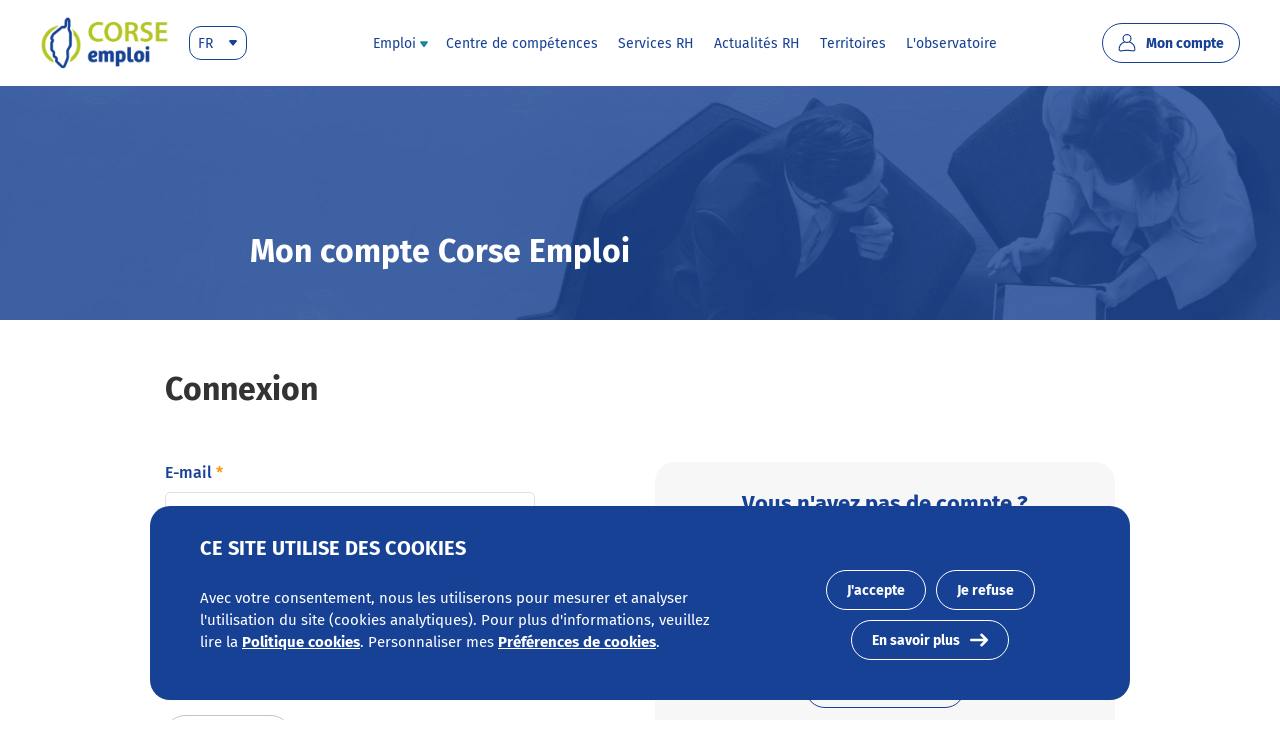

--- FILE ---
content_type: text/html; charset=utf-8
request_url: https://corse-emploi.corsica/fr/login
body_size: 51507
content:
<!DOCTYPE html><html lang="fr"><head><script>
        (function(w,d,s,l,i){w[l]=w[l]||[];w[l].push({'gtm.start':
        new Date().getTime(),event:'gtm.js'});var f=d.getElementsByTagName(s)[0],
        j=d.createElement(s),dl=l!='dataLayer'?'&l='+l:'';j.async=true;j.src=
        'https://www.googletagmanager.com/gtm.js?id='+i+dl;f.parentNode.insertBefore(j,f);
        })(window,document,'script','dataLayer','GTM-P5RHZQF');
      </script><meta content="width=device-width, initial-scale=1, minimum-scale=1, maximum-scale=5" name="viewport"/><meta name="msapplication-TileColor" content="#FFF"/><meta name="theme-color" content="#FFF"/><link rel="shortcut icon" href="/favicon.ico"/><link rel="icon" type="image/png" href="/favicon.png"/><link rel="icon" type="image/vnd.microsoft.icon" href="/favicon.ico"/><link rel="icon" type="image/x-icon" href="/favicon.ico"/><link rel="icon" href="/favicon.ico"/><meta name="viewport" content="width=device-width"/><meta charSet="utf-8"/><title>Connexion</title><meta property="og:title" content="Connexion"/><meta name="description" content="Login. E-mail. Mot de passe. Mot de passe oublié ? Se connecter. Vous n&#x27;avez pas de compte ? Créez votre compte en quelques clics."/><meta property="og:description" content="Login. E-mail. Mot de passe. Mot de passe oublié ? Se connecter. Vous n&#x27;avez pas de compte ? Créez votre compte en quelques clics."/><meta property="og:type" content="website"/><meta property="og:url" content="https://corse-emploi.corsica/login"/><meta property="og:locale" content="fr"/><meta name="twitter:title" content="Connexion"/><meta name="twitter:description" content="Login. E-mail. Mot de passe. Mot de passe oublié ? Se connecter. Vous n&#x27;avez pas de compte ? Créez votre compte en quelques clics."/><meta name="twitter:card" content="summary_large_image"/><base href="https://corse-emploi.corsica"/><script type="application/ld+json">{"@context":"http://schema.org","@type":"WebPage","name":"Connexion","description":"Login. E-mail. Mot de passe. Mot de passe oublié ? Se connecter. Vous n'avez pas de compte ? Créez votre compte en quelques clics.","image":"","url":"https://corse-emploi.corsica/login","headline":"Mon compte Corse Emploi ","dateCreated":"2021-12-09 17:05:44","dateModified":"2022-03-16 15:19:07","author":"EDRH Sud","inLanguage":"fr-FR"}</script><link id="canonical" rel="canonical" href="https://corse-emploi.corsica/login"/><meta name="next-head-count" content="15"/><link rel="preload" href="/_next/static/oUnfFtS7Mzx4kE-77Nxh5/pages/_app.js" as="script"/><link rel="preload" href="/_next/static/oUnfFtS7Mzx4kE-77Nxh5/pages/Page.js" as="script"/><link rel="preload" href="/_next/static/runtime/webpack-ae0aee9e43d59e34fbf7.js" as="script"/><link rel="preload" href="/_next/static/chunks/framework.3433815eb5312a25259d.js" as="script"/><link rel="preload" href="/_next/static/chunks/c9c6fe98.44a1301bfa76cf19d104.js" as="script"/><link rel="preload" href="/_next/static/chunks/75fc9c18.167e20d9cc01987f3029.js" as="script"/><link rel="preload" href="/_next/static/chunks/29107295.b5373dd2d3eb5d2bf6f4.js" as="script"/><link rel="preload" href="/_next/static/chunks/c2e4a7a6.dff169049a10c653e164.js" as="script"/><link rel="preload" href="/_next/static/chunks/f3825238.e8481c87c069167b034c.js" as="script"/><link rel="preload" href="/_next/static/chunks/commons.0ee4f7bb0776cd753b4e.js" as="script"/><link rel="preload" href="/_next/static/chunks/309c989cc3c3cd67c14c26d6e01793e59f3d1941.dd177996cf8881144500.js" as="script"/><link rel="preload" href="/_next/static/chunks/a39b5326d2db0c943eeead39f684b1bf9463b9d7.de4171d16b4d785ddae2.js" as="script"/><link rel="preload" href="/_next/static/chunks/81f9250a35de2462782c7cff316e320a485b380a.69f05fb451f2169c3e2e.js" as="script"/><link rel="preload" href="/_next/static/chunks/ad225b7dfbf7751797c195a5378d85f3b97f37e9.9f68f3aa3a3d2ce04434.js" as="script"/><link rel="preload" href="/_next/static/chunks/969bebe2874b4a8f0d4c81889607a735859e8079.99fb9cdb2ba432fff6fe.js" as="script"/><link rel="preload" href="/_next/static/chunks/17e62d5a0da841e8445976061e26e9b640f0faf4.b1c1b775d0550f5321f1.js" as="script"/><link rel="preload" href="/_next/static/chunks/e56ff04823e35f5eeef92a63c3b7a9e730d6cc0c.87bcd964a47f70c9f315.js" as="script"/><link rel="preload" href="/_next/static/chunks/e8d0a9450220646673ad6b9cecf0798029b441c6.a0b86cc68347ddf09d32.js" as="script"/><link rel="preload" href="/_next/static/chunks/ca54525232df4db9de8fd1a6b74ba944c1409f82.f6ac5c8f50f9e4d81c9a.js" as="script"/><link rel="preload" href="/_next/static/chunks/d21f306a2400327555e599d8f98df3566d3379be.80656601c82c244d9b14.js" as="script"/><link rel="preload" href="/_next/static/chunks/2459a8579b7b0a6b3573a3fd9ee4568d46ad94f7.6ee9fdcd15453da662c0.js" as="script"/><link rel="preload" href="/_next/static/chunks/e4aac62563d5cfa29c841a655a877e0a27e2d68e.1d882dafab9507d85cc6.js" as="script"/><link rel="preload" href="/_next/static/chunks/d58039f2754f51c3760f2e81294026cb79daf1b2.558b965b28d144dafac4.js" as="script"/><link rel="preload" href="/_next/static/chunks/f17c327a1719d1b80d2768c64a03832f66526647.d918b16fbe29ee8fdb9f.js" as="script"/><link rel="preload" href="/_next/static/chunks/0e8462198ebb71fff32022b472345cd5601b0688.574ddfd5b4f84dbe3af1.js" as="script"/><link rel="preload" href="/_next/static/chunks/28e377a66106ebd2de196249c28e21da007f8bc9.fab37339f0856460159c.js" as="script"/><link rel="preload" href="/_next/static/chunks/2f08e01e0c1542781559615857110d1301399eea.e2bf785d20290a6d368f.js" as="script"/><link rel="preload" href="/_next/static/runtime/main-69558a6516ff2a0f372b.js" as="script"/><link rel="preload" href="/_next/static/chunks/ddfafdfdf5d0da32155446375083c84f8eba2132.69c7654df6cfd0e551ff.js" as="script"/><style id="jss-server-side">@keyframes hs-resize-observer-dummy-animation{0%{z-index:0}to{z-index:-1}}@keyframes rotate{0%{transform:rotate(0deg)}to{transform:rotate(360deg)}}.field-130 label,.link-23{color:#164194}.loaderContainer-2{top:6.1000000000000005rem;width:100%;height:.3rem;margin:0 auto;z-index:999;overflow:hidden;position:fixed}@media (min-width:980px){.loaderContainer-2{top:7.9rem}}.loader-3{width:100%;height:.3rem;position:absolute}.icon-56{width:2.4rem;height:2.4rem}.asset-57{width:100%;height:100%;display:inline-block}.icon-160{width:2.4rem;height:2.4rem}.asset-161{width:100%;height:100%;display:inline-block}.icon-62{width:2.2rem;height:2.2rem}.asset-63{width:100%;height:100%;display:inline-block}.icon-68{width:2.2rem;height:2.2rem}.asset-69{width:100%;height:100%;display:inline-block}.icon-232{width:.8rem;height:.8rem}.asset-233{width:100%;height:100%;display:inline-block}.icon-89{width:1.3rem;height:1.3rem}.asset-90{width:100%;height:100%;display:inline-block}.icon-79{width:1.4rem;height:1.4rem}.asset-80{width:100%;height:100%;display:inline-block}.icon-235{width:1.4rem;height:1.4rem}.asset-236{width:100%;height:100%;display:inline-block}.icon-65{width:2.2rem;height:1.8rem}.asset-66{width:100%;height:100%;display:inline-block}.icon-196{width:2.4rem;height:2.4rem}.asset-197{width:100%;height:100%;display:inline-block}.icon-71{width:2.8rem;height:2rem}.asset-72{width:100%;height:100%;display:inline-block}.icon-54{display:inline-flex;position:relative}.icon-54 [fill]:not([fill=none]):not(.no-fill),.icon-54 [stroke]:not([stroke=none]):not(.no-stroke){transition:fill .2s ease,stroke .2s ease}.icon-54 a{display:flex}.icon-d1-61 [fill]:not([fill=none]):not(.no-fill){fill:#fff}.icon-d1-61 [stroke]:not([stroke=none]):not(.no-stroke){stroke:#fff}.icon-d2-64 [fill]:not([fill=none]):not(.no-fill){fill:#fff}.icon-d2-64 [stroke]:not([stroke=none]):not(.no-stroke){stroke:#fff}.icon-d3-67 [fill]:not([fill=none]):not(.no-fill){fill:#fff}.icon-d3-67 [stroke]:not([stroke=none]):not(.no-stroke){stroke:#fff}.icon-d4-70 [fill]:not([fill=none]):not(.no-fill){fill:#fff}.icon-d4-70 [stroke]:not([stroke=none]):not(.no-stroke){stroke:#fff}.icon-d6-88 [fill]:not([fill=none]):not(.no-fill){fill:#164194}.icon-d6-88 [stroke]:not([stroke=none]):not(.no-stroke){stroke:#164194}.icon-d7-93 [fill]:not([fill=none]):not(.no-fill){fill:#164194}.icon-d7-93 [stroke]:not([stroke=none]):not(.no-stroke){stroke:#164194}.icon-d8-159 [fill]:not([fill=none]):not(.no-fill){fill:#164194}.icon-d8-159 [stroke]:not([stroke=none]):not(.no-stroke){stroke:#164194}.icon-d9-194 [fill]:not([fill=none]):not(.no-fill){fill:#fff}.icon-d9-194 [stroke]:not([stroke=none]):not(.no-stroke){stroke:#fff}.icon-d10-195 [fill]:not([fill=none]):not(.no-fill){fill:#fff}.icon-d10-195 [stroke]:not([stroke=none]):not(.no-stroke){stroke:#fff}.icon-d11-198 [fill]:not([fill=none]):not(.no-fill){fill:#fff}.icon-d11-198 [stroke]:not([stroke=none]):not(.no-stroke){stroke:#fff}.container-d0-86:hover .icon-83 [fill]:not([fill=none]):not(.no-fill),.icon-d12-199 [fill]:not([fill=none]):not(.no-fill){fill:#fff}.container-d0-86:hover .icon-83 [stroke]:not([stroke=none]):not(.no-stroke),.icon-d12-199 [stroke]:not([stroke=none]):not(.no-stroke){stroke:#fff}.lineBarClosed-38,.lineBarOpened-39{height:.2rem;content:'';margin-top:.6rem;background-color:#b4c523}.lineBarClosed-38{width:0;transition:width .2s ease}.lineBarOpened-39{width:1.5rem}.lineBarDarkClosed-40,.lineBarDarkOpened-41{height:.3rem;content:'';margin-top:.3rem;background-color:#fff}.lineBarDarkClosed-40{width:0;transition:width .2s ease}.lineBarDarkOpened-41{width:calc(100% + .6rem)}.lineBarMobileClosed-42,.lineBarMobileOpened-43{width:.2rem;content:'';position:absolute;background-color:#1a8796}.lineBarMobileClosed-42{left:1rem;height:0;transition:height .2s ease}.lineBarMobileOpened-43{left:1.5rem;height:2.4rem;margin-top:1.5rem}.container-44{color:#333;display:inline-flex;padding:0 0 1px;position:relative;text-align:left;align-items:center;font-family:"Fira Sans",sans-serif;font-weight:400;line-height:1.7rem;margin-left:2rem;flex-direction:column}@media (min-width:768px){.container-44{padding:1rem 0 0}}@media (min-width:980px){.container-44{padding:1rem 0 0}.container-44:after,.container-44:hover:after{height:.2rem;content:'';margin-top:.6rem;background-color:#b4c523}.container-44:after{width:0;transition:width .2s ease}.container-44:hover:after{width:1.5rem}}@media (min-width:1160px){.container-44{padding:1rem 0 0}}@media (min-width:1440px){.container-44{padding:1rem 1rem 0}}@media (min-width:768px){.hasEntries-45{padding:1rem 0 0}}@media (min-width:980px){.hasEntries-45{padding:1rem 1rem 0 0}}@media (min-width:1160px){.hasEntries-45{padding:1rem 1rem 0 0}}@media (min-width:1440px){.hasEntries-45{padding:1rem 1rem 1rem 0}}.label-47,.selected-46 .label-47{color:#b4c523;background:0 0;font-weight:500}@media (min-width:980px){.selected-46:before{left:1rem;width:.2rem;height:0;content:'';position:absolute;transition:height .2s ease;background-color:#1a8796}.selected-46 .label-47{color:#b4c523;background:0 0}.selected-46:after{width:1.5rem;height:.2rem;content:'';margin-top:.6rem;background-color:#b4c523}.selected-46.dark-50{opacity:1}.selected-46.dark-50:after{width:calc(100% + .6rem);height:.3rem;content:'';margin-top:.3rem;background-color:#fff}}.label-47{color:#333;width:100%;display:flex;padding:1.4rem 1rem;position:relative;font-size:1.8rem;font-family:"Fira Sans",sans-serif;font-weight:400;line-height:2.6rem}@media (min-width:980px){.label-47{color:#164194;width:auto;padding:0;font-size:1.4rem;background:0 0;font-family:"Fira Sans",sans-serif;font-weight:400;line-height:100%}}.labelText-48{flex:1}.labelIcon-49{top:50%;right:1rem;position:absolute;transform:translateY(-50%)}@media (min-width:768px){.labelIcon-49{right:-1rem}}@media (min-width:980px){.labelIcon-49{right:-2rem}.labelIcon-49 [fill]:not([fill=none]):not(.no-fill){fill:#1a8796}}@media (min-width:1160px){.labelIcon-49{right:-2rem}}@media (min-width:1440px){.labelIcon-49{right:-2.5rem}}.dark-50{color:#fff;opacity:.7;padding:0 1rem;font-size:1rem;transition:opacity .2s ease;font-family:"Fira Sans",sans-serif;font-weight:700;line-height:1rem;text-transform:uppercase}.dark-50:after,.dark-50:hover:after{height:.3rem;content:'';margin-top:.3rem;background-color:#fff}.dark-50:after{width:0;transition:width .2s ease}.dark-50:hover{opacity:1}.dark-50:hover:after{width:calc(100% + .6rem)}.entries-51{width:100%;display:flex;margin-top:-1rem;padding-top:0;flex-direction:column}@media (min-width:768px){.entries-51{margin-top:0;padding-top:1rem}.dropdownPortal-52{width:max-content;display:block;padding:.8rem 0;min-width:200px;background:#fff;box-shadow:0 4px 20px rgba(0,0,0,.15);padding-top:.8rem;border-radius:.8rem}}.isOpen-53 .labelIcon-49{transform:translateY(-50%) rotate(180deg)}.isOpen-53 .labelIcon-49 [fill]:not([fill=none]):not(.no-fill){fill:#9dc54a}.container-19{width:2.2rem;cursor:pointer;height:1.8rem;outline:0;z-index:1;position:relative;transform:rotate(0deg);transition:all .5s ease-in-out}.bar-20{right:0;width:100%;height:.2rem;display:block;opacity:1;position:absolute;transform:rotate(0deg);transition:all .25s ease-in-out;border-radius:.2rem;background-color:#1a8796}.bar-20:nth-child(1){top:0}.bar-20:nth-child(2),.bar-20:nth-child(3){top:calc(50% - .1rem)}.bar-20:nth-child(4){bottom:0}.opened-21:nth-child(1){top:calc(50% - .1rem);right:50%;width:0}.opened-21:nth-child(2){width:100%;transform:rotate(45deg)}.opened-21:nth-child(3){width:100%;transform:rotate(-45deg)}.opened-21:nth-child(4){right:50%;width:0;bottom:calc(50% - .1rem)}.icon-83{width:1.8rem;height:1.8rem}.iconRight-85{flex-direction:row-reverse!important;justify-content:space-between}.container-d0-86{color:#164194;border:.1rem solid #164194;cursor:pointer;height:4rem;display:inline-flex;padding:1rem;font-size:1.4rem;transition:color .2s ease,backgroundColor .2s ease,borderColor .2s ease;align-items:center;font-family:"Fira Sans",sans-serif;font-weight:600;line-height:1.7rem;user-select:none;border-radius:3rem;flex-direction:row;text-transform:none;text-decoration:none}.container-d0-86:hover,.container-d2-91:hover,.container-d6-179:hover{color:#fff;background-color:#164194}.container-d0-86:hover .icon-83 svg,.container-d2-91:hover .icon-83 svg,.container-d6-179:hover .icon-83 svg{width:100%;height:100%}.container-d0-86:hover .icon-83 [fill]:not([fill=none]):not(.no-fill),.container-d0-86:hover .icon-83 [stroke]:not([stroke=none]):not(.no-stroke){transition:fill .2s ease,stroke .2s ease}.container-d2-91{color:#164194;border:.1rem solid #164194;cursor:pointer;height:4rem;display:inline-flex;padding:1.5rem 2rem;font-size:1.4rem;transition:color .2s ease,backgroundColor .2s ease,borderColor .2s ease;align-items:center;font-family:"Fira Sans",sans-serif;font-weight:600;line-height:1.7rem;user-select:none;border-radius:3rem;flex-direction:row;text-transform:none;text-decoration:none}.container-d2-91:hover .icon-83 [fill]:not([fill=none]):not(.no-fill){fill:#fff}.container-d2-91:hover .icon-83 [stroke]:not([stroke=none]):not(.no-stroke){stroke:#fff}.container-d2-91:hover .icon-83 [fill]:not([fill=none]):not(.no-fill),.container-d2-91:hover .icon-83 [stroke]:not([stroke=none]):not(.no-stroke),.container-d6-179:hover .icon-83 [fill]:not([fill=none]):not(.no-fill),.container-d6-179:hover .icon-83 [stroke]:not([stroke=none]):not(.no-stroke){transition:fill .2s ease,stroke .2s ease}.icon-d3-92{margin-right:1rem}.container-d4-164{color:#c5c5c5;border:.1rem solid #164194;cursor:no-drop;height:4rem;display:inline-flex;padding:1.5rem 2rem;font-size:1.4rem;transition:color .3s,borderColor .3s,backgroundColor .3s;align-items:center;font-family:"Fira Sans",sans-serif;font-weight:600;line-height:1.7rem;user-select:none;border-color:#c5c5c5;border-radius:3rem;flex-direction:row;text-transform:none;text-decoration:none;background-color:transparent}.icon-d5-165{margin-right:1rem}.container-d6-179{color:#164194;border:.1rem solid #164194;cursor:pointer;height:4rem;display:inline-flex;padding:1.5rem 2rem;font-size:1.4rem;transition:color .2s ease,backgroundColor .2s ease,borderColor .2s ease;align-items:center;font-family:"Fira Sans",sans-serif;font-weight:600;line-height:1.7rem;user-select:none;border-radius:3rem;flex-direction:row;text-transform:none;text-decoration:none}.icon-d7-180{margin-right:1rem}.container-81 img{max-width:100%}.container-73{color:#fff;cursor:pointer;display:inline-flex;font-size:1.2rem;transition:opacity .2s ease;align-items:center;font-family:"Fira Sans",sans-serif;font-weight:400;user-select:none;border-radius:2rem;flex-direction:row;text-decoration:none}.container-73:hover .icon-75 [fill]:not([fill=none]):not(.no-fill){fill:#fff}.container-73:hover .icon-75 [stroke]:not([stroke=none]):not(.no-stroke){stroke:#fff}.mobileMenu-74 .label-77{color:#fff}.mobileMenu-74 .icon-75{width:2.5rem;height:2.5rem;margin-right:.6rem}.link-59:hover,.mobileMenu-74:hover{opacity:.8}.mobileMenu-74 .icon-75 [fill]:not([fill=none]):not(.no-fill),.mobileMenu-74:hover .icon-75 [fill]:not([fill=none]):not(.no-fill){fill:#fff}.mobileMenu-74 .icon-75 [stroke]:not([stroke=none]):not(.no-stroke),.mobileMenu-74:hover .icon-75 [stroke]:not([stroke=none]):not(.no-stroke){stroke:#fff}.icon-75{width:2.4rem;height:2.4rem;margin-right:1.2rem}.icon-75 [fill]:not([fill=none]):not(.no-fill){fill:#b4c523}.icon-75 [stroke]:not([stroke=none]):not(.no-stroke){stroke:#b4c523}.container-58{display:flex;align-items:center;flex-direction:row;justify-content:center}@media (min-width:768px){.container-58{justify-content:flex-start}}.link-59{display:flex;transition:opacity .3s;align-items:center;margin-right:2rem}.link-59:last-child{margin-right:0}.iconAsset-60{width:auto;height:auto;min-width:3.5rem;max-height:2.5rem;min-height:2.5rem}.image-24{width:100%;height:100%;display:flex;align-items:center;justify-content:center}.image-24 img,.img-25{max-width:100%;max-height:100%}.image-24.covered img{width:100%;height:100%;object-fit:cover;font-family:'object-fit: cover;'}.image-24.storybook-cover{width:300px;border:2px red solid;height:300px}.container-27{top:6.4rem;left:-100%;width:100%;height:calc(100% - 6.4rem);display:flex;overflow:auto;position:fixed;transition:left .2s ease;flex-direction:column;justify-content:space-between;background-color:#fff}@media (min-width:980px){.container-27{top:auto;flex:1;left:auto;position:initial}}.wrapper-28{width:100%;display:flex;padding-top:1rem;flex-direction:column}@media (min-width:980px){.wrapper-28{padding:0;overflow:visible;position:initial;flex-direction:row;justify-content:center}}.menuOpened-29{left:0}.menuList-30{display:flex;align-items:flex-start;flex-direction:column}@media (min-width:980px){.menuList-30{align-items:center;flex-direction:row;justify-content:space-evenly}}@media (min-width:1160px){.menuList-30{justify-content:center}}@media (min-width:980px){.menuEntry-31{padding:1rem 0 0}}@media (min-width:1160px){.menuEntry-31{padding:1rem 2rem 0}}.footerMobile-32{width:100%;display:flex;padding:2.5rem 2rem;margin-top:3rem;align-items:center;flex-direction:column;background-color:#164194}@media (min-width:980px){.footerMobile-32{display:none}}.footerSocialLabel-33{color:#fff;font-size:1.2rem;font-family:"Fira Sans",sans-serif;font-weight:700;line-height:1.4rem;margin-bottom:1.5rem;letter-spacing:.1rem;text-transform:uppercase}.footerLinks-34{margin-top:3.5rem;text-align:center}.footerSeparator-35{padding:.5rem 0}.footerLink-37,.footerSeparatorLabel-36{color:#fff;font-size:1.2rem;font-family:"Fira Sans",sans-serif}.footerSeparatorLabel-36{width:100%;padding:0 .6rem;text-align:center;font-weight:700}.footerLink-37{padding:0 .4rem;font-weight:400;line-height:1.4rem}.footerLink-37:not(:last-of-type):after{content:' - ';padding-left:.8rem}.container-26{max-width:5.8rem}.container-9{top:0;width:100%;z-index:5;position:fixed}.content-10{display:flex;padding:1rem 2rem;min-height:6.4rem;align-items:center;flex-direction:row;justify-content:space-between;background-color:#fff}@media (min-width:980px){.content-10{padding:1.5rem 4rem;min-height:8rem}}.logo-11{flex:1;margin-left:2.5rem}@media (min-width:980px){.logo-11{flex:none;margin-left:0}}.logoAsset-12{height:4rem;justify-content:flex-start}@media (min-width:768px){.logoAsset-12{height:5.6rem}}.burgerMenuButton-13{display:flex}@media (min-width:980px){.burgerMenuButton-13{display:none}}.userButton-14{padding:.8rem}@media (min-width:768px){.userButton-14{padding:1rem 1.5rem}}@media (min-width:980px){.userButton-14{margin-left:1rem}.userLoggedButton-15{margin-left:1.5rem}}.isMobile-16{display:inline-flex}@media (min-width:768px){.isMobile-16{display:none}}.isDesktop-17{display:none}@media (min-width:768px){.isDesktop-17{display:inline-flex}}.switcher-18{width:10rem;margin-left:2rem;margin-right:1rem}.container-218{color:#fff;width:100%;display:flex;font-size:1.4rem;text-align:center;align-items:left;font-family:"Fira Sans",sans-serif;font-weight:400;flex-direction:column}@media (min-width:980px){.container-218{text-align:left}}.title-219{color:#fff;font-family:"Fira Sans",sans-serif;font-weight:700;margin-bottom:1.4rem;text-transform:uppercase}.wrapper-220{display:flex;flex-direction:column}@media (min-width:980px){.wrapper-220{width:100%;flex-direction:row;justify-content:space-between}}.column-221{display:flex;align-items:left;flex-direction:column}.column-221:not(:last-child){padding:0 0 2rem;align-items:center}@media (min-width:980px){.column-221:not(:last-child){padding:0 6rem 0 0;align-items:flex-start}}.name-222,.tel-224{margin-bottom:1.4rem}.tel-224{display:flex}.telIcon-225{width:1.4rem;height:1.4rem;display:none;position:relative;margin-right:.5rem;vertical-align:middle}.mailIcon-229 svg>path,.telIcon-225 svg>path{fill:#b4c523}@media (min-width:980px){.telIcon-225{display:inline-flex}}.telLabel-227{padding-right:.5rem}.mail-228,.mailIcon-229{position:relative}.mailIcon-229{width:1.4rem;height:1.4rem;display:none;margin-right:.5rem;vertical-align:middle}@media (min-width:980px){.mailIcon-229{display:inline-flex}}.link-230{color:#fff}.cta-d1-207:hover,.cta-d11-217:hover,.cta-d3-209:hover,.cta-d5-211:hover,.cta-d7-213:hover,.cta-d9-215:hover,.link-230:hover{text-decoration:underline}.container-203{display:inline-block;padding:0;margin-bottom:1.2rem}.cta-204{font-size:1.2rem;font-family:"Fira Sans",sans-serif;font-weight:400;line-height:1.5rem}@media (min-width:980px){.cta-204{font-size:1.4rem;line-height:1.7rem}}.bold-205{font-weight:600}.container-d0-206{cursor:pointer}.cta-d1-207{color:#fff;text-decoration:none}.container-d2-208{cursor:pointer}.cta-d3-209{color:#fff;text-decoration:none}.container-d4-210{cursor:pointer}.cta-d5-211{color:#fff;text-decoration:none}.container-d6-212{cursor:pointer}.cta-d7-213{color:#fff;text-decoration:none}.container-d8-214{cursor:pointer}.cta-d9-215{color:#fff;text-decoration:none}.container-d10-216{cursor:pointer}.cta-d11-217{color:#fff;text-decoration:none}.container-d12-237{cursor:inherit}.cta-d13-238{color:#e0e0e0}.cta-d13-238,.cta-d13-238:hover,a{text-decoration:none}.container-d14-239{cursor:pointer}.cta-d15-240{color:#fff;text-decoration:none}.cta-d15-240:hover{text-decoration:underline}.container-201{display:flex;align-items:left;flex-direction:column}.title-202{color:#fff;opacity:.7;font-size:1.4rem;font-family:"Fira Sans",sans-serif;font-weight:700;margin-bottom:1.4rem;text-transform:uppercase}.container-181,.wrapper-182{width:100%;display:flex;align-items:center}.container-181{flex-direction:row;padding-bottom:3rem;justify-content:center;background-color:#164194}.wrapper-182{flex-direction:column}@media (min-width:980px){.wrapper-182{max-width:980px;align-items:flex-start}}.top-183{width:100%;height:9.8rem;display:flex;padding:3rem 0;flex-direction:row;justify-content:center}@media (min-width:980px){.top-183{display:flex;justify-content:space-between}}.logo-184{width:16.34rem;height:3rem;justify-content:center}@media (min-width:980px){.logo-184{height:3.8rem;justify-content:flex-start}}.social-185{display:none}@media (min-width:980px){.social-185{display:flex}}.menus-186{display:none}@media (min-width:980px){.menus-186{width:100%;display:flex;padding:3rem 0;flex-wrap:wrap;border-color:#b4c523;border-style:solid;border-width:0 0 1px;flex-direction:row;justify-content:space-between}}.menu-187{display:inherit;padding-right:5rem}@media (min-width:980px){.menu-187{padding-right:6rem}}.contacts-188{display:flex;flex-direction:column;justify-content:space-between}@media (min-width:980px){.contacts-188{width:100%;flex-direction:row}}.contact-189{padding:0 2rem}@media (min-width:980px){.contact-189{padding:2rem 2rem 3rem 0;margin-top:1rem}.contact-189:not(:last-child){border-right:1px solid #b4c523}}.contact-189:last-child{display:none}@media (min-width:980px){.contact-189:last-child{display:flex;padding-left:2rem}}.footer-190{display:none}@media (min-width:980px){.footer-190{display:flex;flex-direction:row}}.legals-191,.os-theme-dark.os-host-scrollbar-horizontal-hidden>.os-scrollbar-horizontal .os-scrollbar-handle:before,.os-theme-dark.os-host-scrollbar-vertical-hidden>.os-scrollbar-vertical .os-scrollbar-handle:before,.os-theme-light.os-host-scrollbar-horizontal-hidden>.os-scrollbar-horizontal .os-scrollbar-handle:before,.os-theme-light.os-host-scrollbar-vertical-hidden>.os-scrollbar-vertical .os-scrollbar-handle:before{display:none}@media (min-width:980px){.legals-191{display:flex;flex-direction:row}}.copyright-192{margin-right:-.5rem}.legalEntry-193{display:flex;margin-left:1rem}.legalEntry-193:not(:last-child):after{color:#fff;content:"|";padding-left:1rem}.container-173{width:100%}.wrapper-174{margin:0 auto;padding:3rem 2rem;max-width:98rem}.emptyContainer-175{height:24rem;background:#e9f4ec}@media (min-width:768px){.emptyContainer-175{height:16rem}}.text-176,.text-176 h2{line-height:2.4rem}.text-176 img{max-width:100%}.text-176 h1{color:#333;margin:0;font-size:3.2rem;margin-top:2rem;line-height:3.8rem;margin-bottom:3rem}.text-176 h2{color:#164194;font-size:1.6rem}.text-176 h3{color:#b4c523;font-size:2rem}.text-176 h4{color:#164194;font-size:1.8rem;font-weight:500}.text-176,.text-176 h4,.text-176 h5,.text-176 p{font-family:"Fira Sans",sans-serif}.text-176 h3,.text-176 h4,.text-176 h5{line-height:auto}.text-176 p{line-height:2.4rem;padding-bottom:1rem}.text-176 a,.text-176 a:active,.text-176 a:visited{color:#3769ff;text-decoration:underline}.text-176 h1,.text-176 h2,.text-176 h3,.text-176 li,.text-176 strong{font-family:"Fira Sans",sans-serif;font-weight:700}.text-176 ul{list-style:none}.text-176,.text-176 h5,.text-176 li,.text-176 p{color:#333;font-size:1.4rem;font-weight:400}.text-176 li{position:relative;line-height:2rem;padding-left:2rem}.text-176 table{border:0;margin-bottom:1rem;border-spacing:0;border-collapse:collapse}.text-176 table td{border:1px solid #e0e0e0;padding:.4rem;vertical-align:baseline}.text-176 li:not(:last-child){padding-bottom:1rem}.text-176 li::before{top:.7rem;left:1.2rem;width:.3rem;height:.3rem;content:"";position:absolute;background:#b4c523;border-radius:50%}.container-d0-177{background-color:#fff}.text-d1-178{text-align:left}.container-241,.container-5{top:0;width:100%;position:fixed}.container-5{color:#333;height:100%;z-index:9000}.container-5 .gdpr-settings{width:100%;height:100%;z-index:9000;position:fixed}.container-5 .gdpr-settings .gdpr-overlay{width:100%;height:100%;pointer-events:none;background-color:rgba(0,0,0,.75)}.container-5 .gdpr-settings .gdpr-popin{top:0;left:0;width:100%;height:100%;position:absolute;transform:none;background-color:#fff}.container-5 .gdpr-settings .gdpr-container{top:2rem;left:2rem;right:2rem;bottom:4rem;display:flex;position:absolute;flex-direction:column}.container-5 .gdpr-settings .gdpr-title{color:#164194;margin:0;font-size:2.2rem;font-family:"Fira Sans",sans-serif;font-weight:700;line-height:2.7rem;margin-bottom:2rem;text-transform:uppercase}.container-5 .gdpr-settings .gdpr-description{color:#333;font-size:1.6rem;font-family:"Fira Sans",sans-serif;font-weight:400;line-height:2.4rem;margin-bottom:6rem}.container-5 .gdpr-settings .gdpr-section{position:relative;border-bottom:solid .1rem #c5c5c5;margin-bottom:3rem;padding-bottom:2rem}.container-5 .gdpr-settings .gdpr-toggle{top:0;right:0;cursor:pointer;display:flex;position:relative;margin-top:1.5rem;align-items:center;flex-direction:row;justify-content:flex-end}.container-5 .gdpr-settings .gdpr-footer{margin-top:1.5rem;text-align:right;padding-right:1.5rem}.container-5 .gdpr-settings .gdpr-button{color:#fff;cursor:pointer;display:inline-flex;padding:1rem 2rem;font-size:1.4rem;transition:all .3s ease;font-family:"Fira Sans",sans-serif;line-height:1.7rem;margin-left:1rem;border-radius:2rem;background-color:#164194}.container-5 .gdpr-settings .gdpr-button:hover,.container-5 .gdpr-settings .gdpr-toggle.validated .gdpr-toggle-track{background-color:#164194}@media (min-width:768px){.container-5 .gdpr-settings .gdpr-toggle{position:absolute;margin-top:0}}.container-5 .gdpr-settings .gdpr-toggle .gdpr-toggle-track{width:4.8rem;height:2.3rem;position:relative;transition:all .3s;border-radius:3.5rem;background-color:#c5c5c5}.container-5 .gdpr-settings .gdpr-toggle .gdpr-toggle-cursor{top:.3rem;left:.3rem;width:1.7rem;height:1.7rem;position:absolute;transition:all .3s;border-radius:50%;background-color:#fff}.container-5 .gdpr-settings .gdpr-toggle .gdpr-toggle-status{color:#c5c5c5;font-size:1.6rem;transition:all .3s;font-family:"Fira Sans",sans-serif;font-weight:500;margin-right:2rem}.container-5 .gdpr-settings .gdpr-toggle.validated .gdpr-toggle-cursor{left:2.8rem;background-color:#fff}@media (min-width:768px){.container-5 .gdpr-settings .gdpr-section{padding-bottom:0}}.container-5 .gdpr-settings .gdpr-section .gdpr-section-title{font-size:1.8rem;margin-bottom:2rem}.container-5 .gdpr-settings .gdpr-section .gdpr-section-description{font-size:1.6rem;margin-bottom:2rem}@media (min-width:768px){.container-5 .gdpr-settings .gdpr-container{top:6rem;left:6rem;right:6rem;bottom:6rem}}.container-5 .gdpr-settings .gdpr-container .gdpr-content-wrapper{flex:1;width:100%;height:100%;overflow:scroll}.container-5 .gdpr-settings .gdpr-container .gdpr-content-wrapper .gdpr-content{padding-right:2rem}@media (min-width:768px){.container-5 .gdpr-settings .gdpr-popin{top:50%;left:50%;height:80%;max-width:calc(100% - 4rem);transform:translate(-50%,-50%)}}@media (min-width:980px){.container-5 .gdpr-settings .gdpr-popin{max-width:calc(98rem - 4rem)}}.container-241{left:auto;right:auto;z-index:9999;max-width:144rem;background-color:red}.wrapper-242{top:3.8rem;left:20rem;cursor:pointer;display:inline-flex;padding:.6rem;position:absolute;align-items:center;user-select:none;border-radius:.4rem;background-color:#fa9202}.wrapper-242:hover:not(.disabled){background-color:#fa742b}@media (min-width:980px){.wrapper-242{top:4.6rem;left:1.5rem}}.link-243{color:#333;display:inline-flex;align-items:center}.icon-244{width:1.8rem;height:1.8rem}body,html{background-color:#fff}body{width:100%;font-size:1.6rem}html{font-size:62.5%}body,h1,h2,h3,li,ol,p,ul{margin:0;padding:0}a:hover{cursor:pointer;text-decoration:none}li,ol,ul{list-style:none}img{vertical-align:middle}h1,h2,h3{margin-block:0;margin-inline:0}button:focus,input:focus,select:focus,textarea:focus{outline:0}input::-ms-clear{display:none}*{-webkit-font-smoothing:antialiased;-moz-osx-font-smoothing:grayscale}*,:after,:before{box-sizing:border-box}button{font:inherit;color:inherit;width:auto;border:0;margin:0;padding:0;overflow:visible;background:0 0;line-height:normal}@font-face{src:url(/fonts/FiraSans-Bold/FiraSans-Bold.eot);src:url(/fonts/FiraSans-Bold/FiraSans-Bold.eot?#iefix) format("embedded-opentype"),url(/fonts/FiraSans-Bold/FiraSans-Bold.woff2) format("woff2"),url(/fonts/FiraSans-Bold/FiraSans-Bold.woff) format("woff"),url(/fonts/FiraSans-Bold/FiraSans-Bold.ttf) format("truetype"),url(/fonts/FiraSans-Bold/FiraSans-Bold.svg) format("svg");font-family:Fira Sans;font-weight:700;font-display:block}@font-face{src:url(/fonts/FiraSans-Medium/FiraSans-Medium.eot);src:url(/fonts/FiraSans-Medium/FiraSans-Medium.eot?#iefix) format("embedded-opentype"),url(/fonts/FiraSans-Medium/FiraSans-Medium.woff2) format("woff2"),url(/fonts/FiraSans-Medium/FiraSans-Medium.woff) format("woff"),url(/fonts/FiraSans-Medium/FiraSans-Medium.ttf) format("truetype"),url(/fonts/FiraSans-Medium/FiraSans-Medium.svg) format("svg");font-family:Fira Sans;font-weight:500;font-display:block}@font-face{src:url(/fonts/FiraSans-Regular/FiraSans-Regular.eot);src:url(/fonts/FiraSans-Regular/FiraSans-Regular.eot?#iefix) format("embedded-opentype"),url(/fonts/FiraSans-Regular/FiraSans-Regular.woff2) format("woff2"),url(/fonts/FiraSans-Regular/FiraSans-Regular.woff) format("woff"),url(/fonts/FiraSans-Regular/FiraSans-Regular.ttf) format("truetype"),url(/fonts/FiraSans-Regular/FiraSans-Regular.svg) format("svg");font-family:Fira Sans;font-weight:400;font-display:block}@font-face{src:url(/fonts/FiraSans-ExtraLight/FiraSans-ExtraLight.eot);src:url(/fonts/FiraSans-ExtraLight/FiraSans-ExtraLight.eot?#iefix) format("embedded-opentype"),url(/fonts/FiraSans-ExtraLight/FiraSans-ExtraLight.woff2) format("woff2"),url(/fonts/FiraSans-ExtraLight/FiraSans-ExtraLight.woff) format("woff"),url(/fonts/FiraSans-ExtraLight/FiraSans-ExtraLight.ttf) format("truetype"),url(/fonts/FiraSans-ExtraLight/FiraSans-ExtraLight.svg) format("svg");font-family:Fira Sans;font-weight:200;font-display:block}html.os-html,html.os-html>.os-host{width:100%!important;height:100%!important;margin:0!important;display:block;overflow:hidden;position:absolute!important;min-width:100%!important;box-sizing:border-box;min-height:100%!important}html.os-html>.os-host>.os-padding{position:absolute}body.os-dragging,body.os-dragging *{cursor:default}.os-host,.os-host-textarea{overflow:visible!important;position:relative;flex-wrap:nowrap;align-items:flex-start;align-content:flex-start;flex-direction:column;justify-content:flex-start}.os-host-flexbox{display:-ms-flexbox;display:-webkit-box;display:flex;overflow:hidden!important}.os-host-flexbox>.os-size-auto-observer{height:inherit!important}.os-host-flexbox>.os-content-glue,.os-host-flexbox>.os-size-auto-observer{flex-grow:0;min-width:0;flex-basis:auto;min-height:0;flex-shrink:1}#os-dummy-scrollbar-size{width:500px;height:500px;opacity:0;overflow:scroll;position:fixed;visibility:hidden}#os-dummy-scrollbar-size>div{width:200%;height:200%;margin:10px 0}.os-viewport-native-scrollbars-invisible#os-dummy-scrollbar-size,.os-viewport-native-scrollbars-invisible.os-viewport{scrollbar-width:none!important}.os-viewport-native-scrollbars-invisible#os-dummy-scrollbar-size::-webkit-scrollbar,.os-viewport-native-scrollbars-invisible#os-dummy-scrollbar-size::-webkit-scrollbar-corner,.os-viewport-native-scrollbars-invisible.os-viewport::-webkit-scrollbar,.os-viewport-native-scrollbars-invisible.os-viewport::-webkit-scrollbar-corner{width:0!important;height:0!important;display:none!important;background:0 0!important;visibility:hidden!important}.os-content-glue{width:100%;max-width:100%;box-sizing:inherit;max-height:100%;pointer-events:none}.os-padding{top:0;left:0;right:0;width:auto!important;bottom:0;height:auto!important;margin:0;padding:0;z-index:1;overflow:visible;position:absolute;direction:inherit;box-sizing:inherit}.os-host-overflow>.os-padding{overflow:hidden}.os-content>.os-textarea,.os-viewport{resize:none!important;padding:0;direction:inherit!important}.os-viewport{top:0;left:0;right:0;bottom:0;margin:0;outline:0!important;overflow:hidden;position:absolute;box-sizing:inherit!important}.os-content-arrange{z-index:-1;position:absolute;min-width:1px;min-height:1px;pointer-events:none}.os-content{width:100%;height:100%;display:block;position:relative;direction:inherit;box-sizing:border-box!important;visibility:visible}.os-content:after,.os-content:before{width:0;height:0;content:'';display:table;font-size:0;line-height:0}.os-content>.os-textarea{top:0!important;clip:auto!important;left:0!important;float:none!important;border:0!important;filter:none!important;margin:0!important;display:block!important;opacity:1!important;outline:0 transparent!important;z-index:1!important;overflow:hidden!important;position:absolute!important;max-width:none!important;transform:none!important;background:0 0!important;box-shadow:none!important;box-sizing:border-box!important;max-height:none!important;perspective:none!important;border-radius:0!important;vertical-align:baseline!important}.os-host-rtl>.os-padding>.os-viewport>.os-content>.os-textarea{right:0!important}.os-content>.os-textarea-cover{z-index:-1;pointer-events:none}.os-content>.os-textarea[wrap=off]{margin:0!important;white-space:pre!important}.os-text-inherit{color:inherit;cursor:text;direction:inherit;font-size:inherit;font-style:inherit;text-align:inherit;font-family:inherit;font-weight:inherit;line-height:inherit;text-indent:inherit;text-shadow:inherit;font-variant:inherit;unicode-bidi:inherit;word-spacing:inherit;text-overflow:inherit;letter-spacing:inherit;text-transform:inherit;text-decoration:inherit}.os-resize-observer{top:0;left:0;width:100%;display:block;opacity:0;position:absolute;box-sizing:inherit}.os-resize-observer,.os-resize-observer-host,.os-size-auto-observer{height:100%;z-index:-1;overflow:hidden;pointer-events:none}.os-resize-observer-host{top:0;left:0;width:100%;display:block;opacity:0;position:absolute;border:inherit;padding:inherit;box-sizing:border-box;border-color:transparent;border-style:solid}.os-resize-observer-host:after{content:''}.os-resize-observer-host:after,.os-resize-observer-host>.os-resize-observer{width:200%;border:inherit;height:200%;margin:0;display:block;padding:inherit;box-sizing:content-box}.os-resize-observer.observed,object.os-resize-observer{box-sizing:border-box!important}.os-size-auto-observer{float:left;width:inherit;margin:0;padding:0;position:relative;flex-grow:inherit;max-width:1px;box-sizing:inherit!important;flex-basis:0;max-height:1px;flex-shrink:0}.os-size-auto-observer>.os-resize-observer{width:1000%;height:1000%;min-width:1px;min-height:1px}.os-resize-observer-item{top:0;flex:none!important;left:0;right:0;bottom:0;opacity:0;z-index:-1;overflow:hidden;position:absolute;direction:ltr!important}.os-resize-observer-item-final{top:0;flex:none!important;left:0;position:absolute;transition:none!important}.os-resize-observer{animation-name:hs-resize-observer-dummy-animation;animation-duration:.001s}.os-host-transition>.os-scrollbar,.os-host-transition>.os-scrollbar-corner{transition:opacity .3s,visibility .3s,top .3s,right .3s,bottom .3s,left .3s}html.os-html>.os-host>.os-scrollbar{z-index:999999;position:absolute}.os-scrollbar,.os-scrollbar-corner{opacity:1;z-index:1;position:absolute}.os-scrollbar-corner{right:0;bottom:0}.os-scrollbar{pointer-events:none}.os-scrollbar-handle,.os-scrollbar-track{width:100%;height:100%;pointer-events:auto}.os-scrollbar-track{border:0!important;padding:0!important;position:relative}.os-scrollbar-handle{position:absolute}.os-scrollbar-handle-off,.os-scrollbar-track-off{pointer-events:none}.os-scrollbar.os-scrollbar-unusable,.os-scrollbar.os-scrollbar-unusable *{pointer-events:none!important}.os-scrollbar.os-scrollbar-unusable .os-scrollbar-handle{opacity:0!important}.os-scrollbar-horizontal{left:0;bottom:0}.os-scrollbar-vertical{top:0;right:0}.os-host-rtl>.os-scrollbar-horizontal{right:0}.os-host-rtl>.os-scrollbar-corner,.os-host-rtl>.os-scrollbar-vertical{left:0;right:auto}.os-host-resize-disabled.os-host-scrollbar-horizontal-hidden>.os-scrollbar-corner,.os-host-resize-disabled.os-host-scrollbar-vertical-hidden>.os-scrollbar-corner,.os-host-scrollbar-horizontal-hidden>.os-scrollbar-horizontal,.os-host-scrollbar-vertical-hidden>.os-scrollbar-vertical,.os-padding+.os-scrollbar-corner,.os-scrollbar-auto-hidden,.os-scrollbar-horizontal+.os-scrollbar-vertical.os-scrollbar-auto-hidden+.os-scrollbar-corner,.os-scrollbar-horizontal.os-scrollbar-auto-hidden+.os-scrollbar-vertical+.os-scrollbar-corner,.os-scrollbar-horizontal.os-scrollbar-auto-hidden+.os-scrollbar-vertical.os-scrollbar-auto-hidden+.os-scrollbar-corner{opacity:0;visibility:hidden;pointer-events:none}.os-scrollbar-corner-resize-both{cursor:nwse-resize}.os-host-rtl>.os-scrollbar-corner-resize-both{cursor:nesw-resize}.os-scrollbar-corner-resize-horizontal{cursor:ew-resize}.os-scrollbar-corner-resize-vertical{cursor:ns-resize}.os-dragging .os-scrollbar-corner.os-scrollbar-corner-resize{cursor:default}.os-host-resize-disabled.os-host-scrollbar-horizontal-hidden>.os-scrollbar-vertical{top:0;bottom:0}.os-host-resize-disabled.os-host-scrollbar-vertical-hidden>.os-scrollbar-horizontal,.os-host-rtl.os-host-resize-disabled.os-host-scrollbar-vertical-hidden>.os-scrollbar-horizontal{left:0;right:0}.os-scrollbar-corner.os-scrollbar-corner-resize,.os-scrollbar:hover{opacity:1!important;visibility:visible!important}.os-scrollbar-corner.os-scrollbar-corner-resize{pointer-events:auto!important;background-image:url([data-uri]);background-repeat:no-repeat;background-position:100% 100%}.os-host-rtl>.os-scrollbar-corner.os-scrollbar-corner-resize{transform:scale(-1,1)}.os-host-overflow{overflow:hidden!important}.os-theme-none>.os-scrollbar-corner,.os-theme-none>.os-scrollbar-horizontal,.os-theme-none>.os-scrollbar-vertical{display:none!important}.os-theme-none>.os-scrollbar-corner-resize{display:block!important;min-width:10px;min-height:10px}.os-theme-dark>.os-scrollbar-horizontal,.os-theme-light>.os-scrollbar-horizontal{right:10px;height:10px}.os-theme-dark>.os-scrollbar-vertical,.os-theme-light>.os-scrollbar-vertical{width:10px;bottom:10px}.os-theme-dark.os-host-rtl>.os-scrollbar-horizontal,.os-theme-light.os-host-rtl>.os-scrollbar-horizontal{left:10px;right:0}.os-theme-dark>.os-scrollbar-corner,.os-theme-light>.os-scrollbar-corner{width:10px;height:10px;background-color:transparent}.os-theme-dark>.os-scrollbar,.os-theme-light>.os-scrollbar{padding:2px;background:0 0;box-sizing:border-box}.os-theme-dark>.os-scrollbar.os-scrollbar-unusable,.os-theme-dark>.os-scrollbar>.os-scrollbar-track,.os-theme-light>.os-scrollbar.os-scrollbar-unusable,.os-theme-light>.os-scrollbar>.os-scrollbar-track{background:0 0}.os-theme-dark>.os-scrollbar-horizontal>.os-scrollbar-track>.os-scrollbar-handle,.os-theme-light>.os-scrollbar-horizontal>.os-scrollbar-track>.os-scrollbar-handle{min-width:30px}.os-theme-dark>.os-scrollbar-vertical>.os-scrollbar-track>.os-scrollbar-handle,.os-theme-light>.os-scrollbar-vertical>.os-scrollbar-track>.os-scrollbar-handle{min-height:30px}.os-theme-dark.os-host-transition>.os-scrollbar>.os-scrollbar-track>.os-scrollbar-handle,.os-theme-light.os-host-transition>.os-scrollbar>.os-scrollbar-track>.os-scrollbar-handle{transition:background-color .3s}.os-theme-dark>.os-scrollbar>.os-scrollbar-track,.os-theme-dark>.os-scrollbar>.os-scrollbar-track>.os-scrollbar-handle,.os-theme-light>.os-scrollbar>.os-scrollbar-track,.os-theme-light>.os-scrollbar>.os-scrollbar-track>.os-scrollbar-handle{border-radius:10px}.os-theme-dark>.os-scrollbar>.os-scrollbar-track>.os-scrollbar-handle{background:rgba(0,0,0,.4)}.os-theme-light>.os-scrollbar>.os-scrollbar-track>.os-scrollbar-handle{background:rgba(255,255,255,.4)}.os-theme-dark>.os-scrollbar:hover>.os-scrollbar-track>.os-scrollbar-handle{background:rgba(0,0,0,.55)}.os-theme-light>.os-scrollbar:hover>.os-scrollbar-track>.os-scrollbar-handle{background:rgba(255,255,255,.55)}.os-theme-dark>.os-scrollbar>.os-scrollbar-track>.os-scrollbar-handle.active{background:rgba(0,0,0,.7)}.os-theme-light>.os-scrollbar>.os-scrollbar-track>.os-scrollbar-handle.active{background:rgba(255,255,255,.7)}.os-theme-dark>.os-scrollbar-horizontal .os-scrollbar-handle:before{left:0;right:0;content:'';display:block;position:absolute}.os-theme-dark>.os-scrollbar-vertical .os-scrollbar-handle:before{top:0;bottom:0;content:'';display:block;position:absolute}.os-theme-light>.os-scrollbar-horizontal .os-scrollbar-handle:before{left:0;right:0;content:'';display:block;position:absolute}.os-theme-light>.os-scrollbar-vertical .os-scrollbar-handle:before{top:0;bottom:0;content:'';display:block;position:absolute}.os-theme-dark>.os-scrollbar-horizontal .os-scrollbar-handle:before,.os-theme-light>.os-scrollbar-horizontal .os-scrollbar-handle:before{top:-6px;bottom:-2px}.os-theme-dark>.os-scrollbar-vertical .os-scrollbar-handle:before,.os-theme-light>.os-scrollbar-vertical .os-scrollbar-handle:before{left:-6px;right:-2px}.os-host-rtl.os-theme-dark>.os-scrollbar-vertical .os-scrollbar-handle:before,.os-host-rtl.os-theme-light>.os-scrollbar-vertical .os-scrollbar-handle:before{left:-2px;right:-6px}.wrapper-1{flex:1;height:100%;display:flex;position:relative;align-items:center;flex-direction:column;justify-content:center;background-color:#fff}.container-152,.container-153{color:#ea6647;font-size:1.2rem;font-family:"Fira Sans",sans-serif;font-weight:400}.container-153{color:#767676}.container-120{width:100%;display:flex;position:relative;align-items:center;flex-direction:column;justify-content:flex-start}.background-121{top:0;left:0;width:100%;height:12rem;position:absolute;background:#fff}.title-123,.wrapper-122{width:100%;position:relative}.wrapper-122{margin:0 auto;max-width:98rem}.title-123{color:#333;margin:0;padding:5rem 1.5rem 2rem;font-size:3.2rem;text-align:center;font-family:"Fira Sans",sans-serif;font-weight:700}@media (min-width:980px){.title-123{text-align:left;padding-bottom:3.5rem}}.content-124{display:flex;align-items:center;flex-direction:column;justify-content:flex-start}@media (min-width:980px){.content-124{align-items:center;flex-direction:row;justify-content:center}}.main-125{width:100%}@media (min-width:980px){.main-125{width:50%;display:flex;align-items:center;justify-content:flex-start}}.side-126{width:100%;padding:0 1.5rem 4rem}@media (min-width:980px){.side-126{width:50%;display:flex;align-items:center;justify-content:center}.side-126>*{max-width:46rem}.solo-127{width:100%}}.textContainer-168{padding:0;background:#f6f7f6}.text-169{font-size:1.2rem;text-align:center;font-family:"Fira Sans",sans-serif;font-weight:400;margin-bottom:1.5rem}.text-169 p{color:#767676}@media (min-width:980px){.text-169{font-size:1.5rem;margin-bottom:2rem}}.container-d0-170{width:100%;display:flex;padding:2.9rem 3.7rem;background:#f6f7f6;align-items:center;border-radius:2rem;flex-direction:column;justify-content:flex-start}.title-d1-171{color:#164194;font-size:1.4rem;font-family:"Fira Sans",sans-serif;font-weight:700;line-height:1.7rem;margin-bottom:1rem;text-transform:none}@media (min-width:980px){.title-d1-171{font-size:2.2rem;line-height:2.6rem;margin-bottom:1.3rem}}.text-d3-172{line-height:1.8rem}@media (min-width:980px){.text-d3-172{line-height:1.8rem}}.container-150{color:#164194;width:100%;font-size:1.6rem;font-family:"Fira Sans",sans-serif;font-weight:500}.container-150:after{color:#fa9202;content:" *"}@media (min-width:768px){.container-150{padding-bottom:1rem}}.container-d0-151:after,.container-d1-158:after{visibility:inherit}.wrapper-139{height:100%;display:flex;position:relative;flex-flow:row wrap;align-items:center}.inputContainer-141{flex:1;border:1px solid transparent;display:flex;padding:0;background:#fff;align-items:center;border-radius:5px}.input-142{flex:1;border:0;height:100%;opacity:1;padding:1.1rem 1.5rem;font-size:1.6rem;background:0 0;font-family:"Fira Sans",sans-serif;font-weight:400;line-height:1.6rem}.ornament-143{display:flex;padding:0 1.5rem}.startOrnament-144{padding-left:1rem}.endOrnament-145{padding-right:1rem}.inputContainer-d0-148{border-color:#e0e0e0}.input-d1-149{color:#333;-webkit-text-fill-color:initial}.input-d1-149 [placeholder],.input-d1-149::placeholder,.input-d3-157 [placeholder],.input-d3-157::placeholder{color:#767676}.inputContainer-d2-156{border-color:#e0e0e0}.input-d3-157{color:#333;-webkit-text-fill-color:initial}.icon-155{width:2.4rem;cursor:pointer;height:2.4rem}.icon-155:hover *{stroke:#373cf5;stroke-width:.25}.pending-163 svg{animation:rotate 2s linear infinite}.container-128{padding:0 1.5rem 4rem}@media (min-width:980px){.container-128{width:100%;max-width:40rem}}.fields-129{width:100%;height:100%;display:flex;align-items:left;flex-direction:column;justify-content:center}.field-130{width:100%;padding:2rem 0}.checkbox-131{padding:1rem 0}.errors-132{text-align:center}.error-133{color:#ea6647;padding:.5rem 0;font-size:1.4rem;font-family:"Fira Sans",sans-serif;font-weight:400}.forgotContainer-134{width:100%;padding-bottom:1rem}.forgot-135{color:#b4c523;font-size:1.2rem;font-family:"Fira Sans",sans-serif;font-weight:400}.submitContainer-136{text-align:center;padding-top:2rem}@media (min-width:980px){.submitContainer-136{text-align:left}}.container-94{width:100%;margin:0 auto;display:flex;position:relative;align-items:center;flex-direction:column;background-size:cover;justify-content:flex-start;background-position:50% 50%}.overlay-95{background:linear-gradient(180deg,rgba(40,40,40,0) 24.17%,#2e2e2e 100%)}.backButton-96{top:5rem;left:2rem;position:absolute}.backButton-96.mdBackCTA{display:flex;border-color:#fff}.backButton-96.mdBackCTA path{fill:#fff}.domain-97{margin-bottom:1rem}.rating-98{margin-top:1rem}.content-99{max-width:144rem}.content-99,.contentLanding-100,.contentLandingService-101{margin:0 auto}.containerHomepage-102{width:100%;margin:0 auto;display:flex;padding:18.1rem 1.5rem 0;position:relative;min-height:44rem;align-items:center;flex-direction:column;background-size:cover;justify-content:flex-start;background-position:50% 50%}@media (min-width:768px){.containerHomepage-102{padding:6rem 7.2rem 0;align-items:flex-start}}@media (min-width:980px){.containerHomepage-102{padding:14rem 31rem 0;min-height:60rem}}.containerLanding-103{width:100%;margin:0 auto;display:flex;position:relative;min-height:44rem;align-items:center;flex-direction:column;background-size:cover;justify-content:center;background-position:50% 50%}@media (min-width:768px){.containerLanding-103{align-items:flex-start}}@media (min-width:980px){.containerLanding-103{min-height:60rem;align-items:flex-start;justify-content:center}}.containerLandingFormation-104{width:100%;margin:0 auto;display:flex;padding:18.1rem 1.5rem 0;position:relative;min-height:44rem;align-items:center;flex-direction:column;background-size:cover;justify-content:flex-start;background-position:50% 50%}@media (min-width:768px){.containerLandingFormation-104{padding:6rem 7.2rem 0;align-items:flex-start}}@media (min-width:980px){.containerLandingFormation-104{padding:14rem 31rem 0;min-height:60rem}}.containerLandingFormation-104 h1{text-shadow:0 5px 20px rgba(0,0,0,.5)}.containerLandingSkillsCenter-105{width:100%;margin:0 auto;display:flex;position:relative;min-height:38rem;align-items:center;flex-direction:column;background-size:cover;justify-content:flex-end;background-position:50% 50%}@media (min-width:980px){.containerLandingSkillsCenter-105{min-height:40rem;align-items:flex-start;justify-content:center}}.containerLandingService-106{width:100%;margin:0 auto;display:flex;position:relative;min-height:44rem;align-items:center;flex-direction:column;background-size:cover;justify-content:flex-end;background-position:50% 50%}@media (min-width:980px){.containerLandingService-106{min-height:50rem;align-items:flex-start;justify-content:flex-end}}.containerSM-107{width:100%;margin:0 auto;display:flex;position:relative;min-height:13rem;align-items:center;flex-direction:column;background-size:cover;justify-content:center;background-position:50% 50%}.containerSM-107.hasSearch{min-height:15rem}@media (min-width:768px){.containerSM-107{padding:10rem 25rem 2.5rem;min-height:17rem;align-items:flex-start;justify-content:flex-start}.containerSM-107.hasSearch{padding-bottom:13rem}.containerSM-107.hasTitle{padding-bottom:15rem}.containerSM-107.hasStats{padding-bottom:17rem}.containerSM-107.hasTitle.hasStats{padding-bottom:18rem}}.containerMD-108{width:100%;margin:0 auto;display:flex;padding:5.5rem 1.5rem;position:relative;min-height:15rem;align-items:center;flex-direction:column;background-size:cover;justify-content:flex-start;background-position:50% 50%}@media (min-width:768px){.containerMD-108{padding:4rem 25rem 5rem;max-width:144rem;min-height:24rem;align-items:flex-start;justify-content:flex-end}.containerMD-108.hasTitle{padding-bottom:10rem}.containerMD-108.hasStats{padding-bottom:16rem}.containerMD-108.hasTitle.hasStats{padding-bottom:18rem}.containerMD-108.hasSearch{padding:4rem 25rem 10rem}}.containerXL-109{width:100%;margin:0 auto;position:relative;min-height:32rem;background-size:cover;justify-content:flex-start;background-position:50% 50%}.containerXL-109,.textContainer-110{display:flex;align-items:center;flex-direction:column}@media (min-width:768px){.textContainer-110{align-items:flex-start}}.textContainerLanding-111{display:flex;opacity:.9;padding:1rem;max-width:35rem;min-width:33rem;margin-top:5rem;align-items:center;border-radius:1rem;margin-bottom:2rem;flex-direction:column;background-color:#fff}@media (min-width:768px){.textContainerLanding-111{padding:2rem;max-width:50rem;align-items:flex-start;border-radius:0 2rem 2rem 0;margin-bottom:4rem}}@media (min-width:980px){.textContainerLanding-111{padding:3rem 4rem 3rem 15rem}}.textContainerLandingService-112{display:flex;opacity:.9;padding:1rem;max-width:35rem;min-width:33rem;margin-top:5rem;align-items:center;border-radius:1rem;margin-bottom:2rem;flex-direction:column;background-color:transparent}@media (min-width:768px){.textContainerLandingService-112{padding:2rem;max-width:50rem;align-items:flex-start;border-radius:0 2rem 2rem 0;margin-bottom:4rem}}@media (min-width:980px){.textContainerLandingService-112{padding:3rem 4rem 3rem 15rem}}.title-113{color:#fff;margin:0;display:flex;font-size:2.4rem;text-align:center;font-family:"Fira Sans",sans-serif;font-weight:700;line-height:2.6rem;flex-direction:column}@media (min-width:768px){.title-113{font-size:3.2rem;text-align:left;line-height:3.8rem}}.titleLanding-114{color:#164194;margin:0;display:flex;font-size:2rem;text-align:center;font-family:"Fira Sans",sans-serif;font-weight:700;line-height:2.6rem;flex-direction:column;text-transform:none}@media (min-width:768px){.titleLanding-114{display:inline;font-size:2.4rem;text-align:left;line-height:3.8rem}}@media (min-width:980px){.titleLanding-114{display:block;max-width:60rem;text-align:left}}.titleLandingService-115{color:#fff;margin:0;display:flex;font-size:2rem;text-align:center;font-family:"Fira Sans",sans-serif;font-weight:700;line-height:2.6rem;flex-direction:column;text-transform:none}@media (min-width:768px){.titleLandingService-115{font-size:2.4rem;text-align:center;line-height:3.8rem}}@media (min-width:980px){.titleLandingService-115{font-size:3.2rem;max-width:40rem;text-align:left}}.subtitle-116{color:#fff;font-size:2.4rem;text-align:center;font-family:"Fira Sans",sans-serif;font-weight:400;line-height:2.6rem;text-transform:uppercase}@media (min-width:768px){.subtitle-116{font-size:3.2rem;max-width:40rem;text-align:left;line-height:3.8rem}}.subtitleLanding-117{color:#164194;font-size:2rem;text-align:center;font-family:"Fira Sans",sans-serif;font-weight:400;line-height:2.6rem;text-transform:none}@media (min-width:768px){.subtitleLanding-117{font-size:2.4rem;max-width:40rem;text-align:left;line-height:3.8rem;margin-right:2rem}}@media (min-width:980px){.subtitleLanding-117{display:block;max-width:60rem;text-align:left;margin-right:0}}.cta-118{margin-top:2rem}@media (min-width:768px){.cta-118{margin-top:2rem}}.searchBlock-119{left:0;right:0;bottom:0;z-index:4;position:absolute;transform:translateY(80%)}@media (min-width:768px){.searchBlock-119{transform:translateY(50%)}}.container-6{width:100%;margin:0 auto;position:relative;padding-top:6.4rem}@media (min-width:980px){.container-6{padding-top:8rem}}.blocks-7>:first-child.hasSearchBar{padding-top:22rem}.blocks-7>:first-child.hasTitle,.blocks-7>:first-child.hasTitle.hasStats{padding-top:24rem}.blocks-7>:first-child.hasStats{padding-top:22rem}@media (min-width:768px){.blocks-7>:first-child.hasSearchBar{padding-top:10rem}.blocks-7>:first-child.hasTitle{padding-top:12rem}.blocks-7>:first-child.hasStats,.blocks-7>:first-child.hasTitle.hasStats{padding-top:14rem}}@media (min-width:980px){.blocks-7>:first-child.hasSearchBar{padding-top:12rem}.blocks-7>:first-child.hasTitle{padding-top:14rem}.blocks-7>:first-child.hasStats{padding-top:16rem}.blocks-7>:first-child.hasTitle.hasStats{padding-top:18rem}}</style></head><body><noscript>
        <iframe src="https://www.googletagmanager.com/ns.html?id=GTM-P5RHZQF"
        height="0" width="0" style="display:none;visibility:hidden"></iframe>
      </noscript><div id="__next"><div class="wrapper-1"><div class="loaderContainer-2"><div></div></div><div class="container-6"><div class="container-9"><div class="content-10"><div class="container-19 burgerMenuButton-13" role="button" tabindex="0" title=""><span class="bar-20"></span><span class="bar-20"></span><span class="bar-20"></span><span class="bar-20"></span></div><a title="eDRH" aria-label="eDRH" class="link-23 logo-11" role="presentation" href="/fr"><div class="logoAsset-12 image-24"><img src="https://res.cloudinary.com/cci-corsica/image/upload/c_scale,dpr_2.0,f_auto,g_center,q_90,w_163/v1/logos/logo_corsica" alt="Logo eDRH Sud PACA - Header" class="img-25"/></div></a><div class="container-26 switcher-18"><style data-emotion="css i6ejjl-container">.css-i6ejjl-container{position:relative;box-sizing:border-box;padding:0;}</style><div class=" css-i6ejjl-container"><style data-emotion="css 7pg0cj-a11yText">.css-7pg0cj-a11yText{z-index:9999;border:0;clip:rect(1px, 1px, 1px, 1px);height:1px;width:1px;position:absolute;overflow:hidden;padding:0;white-space:nowrap;}</style><span aria-live="polite" aria-atomic="false" aria-relevant="additions text" class="css-7pg0cj-a11yText"></span><style data-emotion="css tbs5r5-control">.css-tbs5r5-control{-webkit-align-items:center;-webkit-box-align:center;-ms-flex-align:center;align-items:center;background-color:hsl(0, 0%, 100%);border-color:#164194;border-radius:1.2rem;border-style:solid;border-width:.1rem;cursor:pointer;display:-webkit-box;display:-webkit-flex;display:-ms-flexbox;display:flex;-webkit-box-flex-wrap:wrap;-webkit-flex-wrap:wrap;-ms-flex-wrap:wrap;flex-wrap:wrap;-webkit-box-pack:justify;-webkit-justify-content:space-between;justify-content:space-between;min-height:3.4rem;outline:0!important;position:relative;-webkit-transition:all 100ms;transition:all 100ms;box-sizing:border-box;padding:0;}.css-tbs5r5-control:hover{border-color:#164194;}</style><div class="react-select__control css-tbs5r5-control"><style data-emotion="css 1lqwktz">.css-1lqwktz{-webkit-align-items:center;-webkit-box-align:center;-ms-flex-align:center;align-items:center;display:-webkit-box;display:-webkit-flex;display:-ms-flexbox;display:flex;-webkit-flex:1;-ms-flex:1;flex:1;-webkit-box-flex-wrap:wrap;-webkit-flex-wrap:wrap;-ms-flex-wrap:wrap;flex-wrap:wrap;padding:0;-webkit-overflow-scrolling:touch;position:relative;overflow:hidden;box-sizing:border-box;margin:0;}</style><div class="react-select__value-container react-select__value-container--has-value css-1lqwktz"><style data-emotion="css 6wmrp-singleValue">.css-6wmrp-singleValue{color:#164194;margin-left:2px;margin-right:2px;max-width:calc(100% - 8px);overflow:auto;position:absolute;text-overflow:ellipsis;white-space:nowrap;top:50%;-webkit-transform:translateY(-50%);-moz-transform:translateY(-50%);-ms-transform:translateY(-50%);transform:translateY(-50%);box-sizing:border-box;padding:0;padding-left:.8rem;text-transform:uppercase;font-family:"Fira Sans",sans-serif;font-weight:400;font-size:1.4rem;line-height:1.7rem;margin:0;}</style><div class="react-select__single-value css-6wmrp-singleValue">fr</div><style data-emotion="css 62g3xt-dummyInput">.css-62g3xt-dummyInput{background:0;border:0;font-size:inherit;outline:0;padding:0;width:1px;color:transparent;left:-100px;opacity:0;position:relative;-webkit-transform:scale(0);-moz-transform:scale(0);-ms-transform:scale(0);transform:scale(0);}</style><input id="language" readonly="" tabindex="0" value="" aria-autocomplete="list" aria-label="language" class="css-62g3xt-dummyInput"/></div><style data-emotion="css 1wy0on6">.css-1wy0on6{-webkit-align-items:center;-webkit-box-align:center;-ms-flex-align:center;align-items:center;-webkit-align-self:stretch;-ms-flex-item-align:stretch;align-self:stretch;display:-webkit-box;display:-webkit-flex;display:-ms-flexbox;display:flex;-webkit-flex-shrink:0;-ms-flex-negative:0;flex-shrink:0;box-sizing:border-box;}</style><div class="react-select__indicators css-1wy0on6"><style data-emotion="css 43ykx9-indicatorSeparator">.css-43ykx9-indicatorSeparator{-webkit-align-self:stretch;-ms-flex-item-align:stretch;align-self:stretch;background-color:hsl(0, 0%, 80%);margin-bottom:8px;margin-top:8px;width:1px;box-sizing:border-box;display:none;}</style><span class="react-select__indicator-separator css-43ykx9-indicatorSeparator"></span><style data-emotion="css 9c6kcz-indicatorContainer">.css-9c6kcz-indicatorContainer{color:transparent;display:-webkit-box;display:-webkit-flex;display:-ms-flexbox;display:flex;padding:0;-webkit-transition:color 150ms;transition:color 150ms;box-sizing:border-box;position:absolute;right:1.8rem;}.css-9c6kcz-indicatorContainer:hover{color:hsl(0, 0%, 60%);}.css-9c6kcz-indicatorContainer svg{opacity:0;display:none;}.css-9c6kcz-indicatorContainer:after{-webkit-transition:all .2s ease;transition:all .2s ease;transform-origin:center center;content:"";position:absolute;border-style:solid;border-width:6px 5px 0 5px;border-color:#164194 transparent transparent transparent;border-radius:3px;top:0;left:0;right:0;bottom:0;width:10px;height:6px;margin:auto;}</style><div class="react-select__indicator react-select__dropdown-indicator css-9c6kcz-indicatorContainer" aria-hidden="true"><style data-emotion="css 8mmkcg">.css-8mmkcg{display:inline-block;fill:currentColor;line-height:1;stroke:currentColor;stroke-width:0;}</style><svg height="20" width="20" viewBox="0 0 20 20" aria-hidden="true" focusable="false" class="css-8mmkcg"><path d="M4.516 7.548c0.436-0.446 1.043-0.481 1.576 0l3.908 3.747 3.908-3.747c0.533-0.481 1.141-0.446 1.574 0 0.436 0.445 0.408 1.197 0 1.615-0.406 0.418-4.695 4.502-4.695 4.502-0.217 0.223-0.502 0.335-0.787 0.335s-0.57-0.112-0.789-0.335c0 0-4.287-4.084-4.695-4.502s-0.436-1.17 0-1.615z"></path></svg></div></div></div><input type="hidden" name="language" value="fr"/></div></div><div class="container-27"><div class="wrapper-28"><div class="container-44 hasEntries-45" role="presentation"><a title="Emploi" aria-label="Emploi" class="link-23 label-47" role="presentation" href="/fr/offres-emploi"><div class="labelText-48">Emploi</div><span class="icon-54 icon-d0-55 icon-56 labelIcon-49" role="presentation"><svg width="17" height="16" viewBox="0 0 17 16" fill="none" xmlns="http://www.w3.org/2000/svg" class="asset-57"><path d="M5.92 7.054A.667.667 0 016.462 6h4.076c.542 0 .857.613.542 1.054L9.042 9.907a.667.667 0 01-1.085 0L5.92 7.054z" fill="currentColor"></path></svg></span></a></div><div class="container-44" role="presentation"><a title="Centre de compétences" aria-label="Centre de compétences" class="link-23 label-47" role="presentation" href="/fr/centre-de-competences"><div class="labelText-48">Centre de compétences</div></a></div><div class="container-44" role="presentation"><a title="Services RH" aria-label="Services RH" class="link-23 label-47" role="presentation" href="/fr/services-rh"><div class="labelText-48">Services RH</div></a></div><div class="container-44" role="presentation"><a title="Actualités RH" aria-label="Actualités RH" class="link-23 label-47" role="presentation" href="/fr/actualites"><div class="labelText-48">Actualités RH</div></a></div><div class="container-44" role="presentation"><a title="Territoires" aria-label="Territoires" class="link-23 label-47" role="presentation" href="/fr/territoires"><div class="labelText-48">Territoires</div></a></div><div class="container-44" role="presentation"><a title="L&#x27;observatoire" aria-label="L&#x27;observatoire" class="link-23 label-47" role="presentation" href="/fr/observatoire"><div class="labelText-48">L&#x27;observatoire</div></a></div></div><div class="footerMobile-32"><div class="footerSocialLabel-33">Suivez-nous</div><div class="container-58"><div class="link-59"><div class="icon-54 icon-d1-61 icon-62 #FFF" role="presentation"><a title="Facebook" href="https://www.facebook.com/Corsemploi" aria-label="Facebook" target="_blank" class="link-23" rel="noreferrer"><svg width="22" height="22" viewBox="0 0 22 22" fill="none" xmlns="http://www.w3.org/2000/svg" class="asset-63 iconAsset-60"><path fill-rule="evenodd" clip-rule="evenodd" d="M3 0a3 3 0 00-3 3v16a3 3 0 003 3h8.009v-9.42H9V9.253h2.009V6.958C11.009 4.272 12.552 3 15.253 3h2.696v3.328h-2.008c-.608 0-.975.399-.975 1.032v1.893h2.983l-.342 3.328-2.64-.001V22H19a3 3 0 003-3V3a3 3 0 00-3-3H3z" fill="#FFF"></path></svg></a></div></div><div class="link-59"><div class="icon-54 icon-d2-64 icon-65 #FFF" role="presentation"><a title="Twitter" href="https://twitter.com/Corsemploi" aria-label="Twitter" target="_blank" class="link-23" rel="noreferrer"><svg width="22" height="18" viewBox="0 0 22 18" fill="none" xmlns="http://www.w3.org/2000/svg" class="asset-66 iconAsset-60"><path fill-rule="evenodd" clip-rule="evenodd" d="M22 2.13c-.81.362-1.68.606-2.592.716A4.552 4.552 0 0021.392.332a9.003 9.003 0 01-2.866 1.103A4.494 4.494 0 0015.232 0c-2.493 0-4.514 2.035-4.514 4.544 0 .356.04.703.117 1.036C7.083 5.39 3.758 3.58 1.532.832A4.546 4.546 0 00.92 3.116 4.55 4.55 0 002.928 6.9 4.472 4.472 0 01.884 6.33v.057a4.54 4.54 0 003.62 4.456 4.49 4.49 0 01-2.038.078 4.522 4.522 0 004.216 3.156A9.018 9.018 0 010 15.959 12.713 12.713 0 006.919 18C15.22 18 19.76 11.076 19.76 5.071c0-.197-.005-.393-.013-.588A9.208 9.208 0 0022 2.131z" fill="#FFF"></path></svg></a></div></div><div class="link-59"><div class="icon-54 icon-d3-67 icon-68 #FFF" role="presentation"><a title="Linkedin" href="https://www.linkedin.com/company/corse-emploi" aria-label="Linkedin" target="_blank" class="link-23" rel="noreferrer"><svg width="22" height="22" viewBox="0 0 22 22" fill="none" xmlns="http://www.w3.org/2000/svg" class="asset-69 iconAsset-60"><path d="M20.227 0H1.773C.793 0 0 .77 0 1.72v18.559c0 .95.794 1.72 1.773 1.72h18.454c.98 0 1.772-.77 1.772-1.72V1.719C21.999.77 21.206 0 20.227 0zM6.276 19.089H2.65V8.254h3.626v10.835zM4.463 6.773H4.44c-1.216 0-2.004-.831-2.004-1.872 0-1.062.81-1.872 2.051-1.872 1.24 0 2.003.81 2.027 1.872 0 1.041-.787 1.872-2.05 1.872zM19.347 19.09h-3.625v-5.797c0-1.457-.525-2.451-1.836-2.451-1.003 0-1.598.67-1.86 1.318-.097.231-.12.555-.12.878v6.052H8.28s.048-9.82 0-10.836h3.625V9.79c.481-.739 1.341-1.791 3.266-1.791 2.386 0 4.175 1.547 4.175 4.877v6.213zm-7.465-9.265a.526.526 0 01.024-.034v.034h-.024z" fill="#FFF"></path></svg></a></div></div><div class="link-59"><div class="icon-54 icon-d4-70 icon-71 #FFF" role="presentation"><a title="Youtube" href="https://www.youtube.com/channel/UCdYzqnrQlOcj1VZ47bkLp_w" aria-label="Youtube" target="_blank" class="link-23" rel="noreferrer"><svg width="28" height="20" viewBox="0 0 28 20" fill="none" xmlns="http://www.w3.org/2000/svg" class="asset-72 iconAsset-60"><path fill-rule="evenodd" clip-rule="evenodd" d="M4.198.288C7.845.02 13.188 0 13.912 0h.176c.724.001 6.067.02 9.714.288l.18.019c.601.059 1.666.164 2.625 1.185.84.863 1.113 2.823 1.113 2.823s.28 2.3.28 4.602v2.157c0 2.301-.28 4.602-.28 4.602s-.273 1.96-1.113 2.823c-.96 1.02-2.024 1.126-2.625 1.185a8.81 8.81 0 00-.18.02C19.884 19.99 14 20 14 20s-7.28-.067-9.52-.286a6.138 6.138 0 00-.382-.054c-.71-.086-1.822-.222-2.705-1.161C.553 17.636.28 15.676.28 15.676S0 13.376 0 11.074V8.917c0-2.301.28-4.602.28-4.602s.273-1.96 1.113-2.823C2.353.472 3.417.366 4.018.307l.18-.02zM11.16 6l7.566 4.009-7.564 3.98L11.159 6z" fill="#FFF"></path></svg></a></div></div><a title="**Flux
 RSS**" aria-label="**Flux
 RSS**" class="link-23 container-73 mobileMenu-74" role="presentation" href="/fr/flux-rss"><span class="icon-54 icon-d5-78 icon-79 icon-75" role="presentation"><svg width="24" height="24" viewBox="0 0 24 24" fill="none" xmlns="http://www.w3.org/2000/svg" class="asset-80 iconAsset-76"><path fill-rule="evenodd" clip-rule="evenodd" d="M2 4a2 2 0 012-2c10.217 0 18.5 8.283 18.5 18.5a2 2 0 11-4 0C18.5 12.492 12.008 6 4 6a2 2 0 01-2-2z" fill="#FFF"></path><path fill-rule="evenodd" clip-rule="evenodd" d="M2 10.857C2 9.831 2.831 9 3.857 9 10.011 9 15 13.989 15 20.143a1.857 1.857 0 01-3.714 0 7.429 7.429 0 00-7.429-7.429A1.857 1.857 0 012 10.857z" fill="#FFF"></path><circle cx="5" cy="19" r="3" fill="#FFF"></circle></svg></span><div class="container-81 label-77"><p><strong>Flux<br>
RSS</strong></p>
</div></a></div></div></div><a title="Mon compte" aria-label="Mon compte" class="link-23 container-82 container-d0-86 userButton-14 isMobile-16" role="presentation" href="/fr/login"><span class="icon-54 icon-d6-88 icon-89 icon-83 icon-d1-87 #164194" role="presentation"><svg width="16" height="16" viewBox="0 0 16 16" fill="none" xmlns="http://www.w3.org/2000/svg" class="asset-90 iconAsset-84"><circle cx="8" cy="4" r="3.5" stroke="#fff"></circle><path d="M6 7c-2.733.966-5 3.6-5 6.697 0 2.364 3.134.788 7 .788s7 1.576 7-.787C15 10.6 12.733 7.965 10 7" stroke="#fff"></path></svg></span></a><a title="Mon compte" aria-label="Mon compte" class="link-23 container-82 container-d2-91 userButton-14 isDesktop-17" role="presentation" href="/fr/login"><span class="icon-54 icon-d7-93 icon-89 icon-83 icon-d3-92 #164194" role="presentation"><svg width="16" height="16" viewBox="0 0 16 16" fill="none" xmlns="http://www.w3.org/2000/svg" class="asset-90 iconAsset-84"><circle cx="8" cy="4" r="3.5" stroke="#fff"></circle><path d="M6 7c-2.733.966-5 3.6-5 6.697 0 2.364 3.134.788 7 .788s7 1.576 7-.787C15 10.6 12.733 7.965 10 7" stroke="#fff"></path></svg></span>Mon compte</a></div></div><div class="container-94 image-24"><div class="contentLandingService-101 containerMD-108"><div class="textContainer-110"><h1 class="titleLandingService-115">Mon compte Corse Emploi</h1></div></div><noscript><img src="https://res.cloudinary.com/cci-corsica/image/upload/c_scale,dpr_2.0,f_auto,g_center,q_90,w_1440/v1/login/login_candidat" alt="Banner -Connexion" class="img-25"/></noscript></div><div class="blocks-7"><div class="container-120"><div class="background-121"></div><div class="wrapper-122"><h1 class="container-81 title-123">Connexion</h1><div class="content-124"><div class="main-125"><div class="container-128"><form action="#" novalidate="" autoComplete="off"><div class="fields-129"><div class="field-130"><div class="container-138"><label class="wrapper-139" for="login_email"><span class="container-150 container-d0-151 label-140">E-mail</span></label><div class="inputContainer-141 inputContainer-d0-148"><input type="text" id="login_email" class="input-142 input-d1-149" name="email" aria-label="email" value="" required=""/></div></div></div><div class="field-130"><div class="container-138"><label class="wrapper-139" for="login_password"><span class="container-150 container-d1-158 label-140">Mot de passe</span></label><div class="inputContainer-141 inputContainer-d2-156"><input type="password" id="login_password" class="input-142 input-d3-157" name="password" aria-label="password" value="" required=""/><div class="ornament-143 endOrnament-145"><span class="icon-54 icon-d8-159 icon-160 icon-155 #164194" role="presentation"><svg xmlns="http://www.w3.org/2000/svg" width="24" height="24" viewBox="0 0 24 24" class="asset-161"><path d="M12 9a3 3 0 00-3 3 3 3 0 003 3 3 3 0 003-3 3 3 0 00-3-3m0 8a5 5 0 01-5-5 5 5 0 015-5 5 5 0 015 5 5 5 0 01-5 5m0-12.5C7 4.5 2.73 7.61 1 12c1.73 4.39 6 7.5 11 7.5s9.27-3.11 11-7.5c-1.73-4.39-6-7.5-11-7.5z" fill="#fff"></path></svg></span></div></div></div></div></div><div class="forgotContainer-134"><a title="Mot de passe oublié ?" aria-label="Mot de passe oublié ?" class="link-23 forgot-135" role="presentation" href="/fr/mot-de-passe-oublie">Mot de passe oublié ?</a></div><div class="submitContainer-136"><div class="container-162 button-137"><button type="submit" disabled="" class="container-82 container-d4-164">Se connecter</button></div></div></form></div></div><div class="side-126"><div class="container-166 container-d0-170"><div class="title-167 title-d1-171">Vous n&#x27;avez pas de compte ?</div><div class="container-173 container-d0-177 textContainer-168" color=""><div class="wrapper-174"><div class="container-81 text-176 text-d1-178 text-169 text-d3-172"><p>Que vous soyez un candidat ou une entreprise, vous pouvez le créer en quelques étapes</p>
</div></div></div><a title="Créer mon compte" aria-label="Créer mon compte" class="link-23 container-82 container-d6-179" role="presentation" href="/fr/inscription">Créer mon compte</a></div></div></div></div></div></div><div class="container-181"><div class="wrapper-182"><div class="top-183"><div class="logo-184 image-24"><img src="https://res.cloudinary.com/cci-corsica/image/upload/c_scale,dpr_2.0,f_auto,g_center,q_90,w_163/v1/logos/emploi-corsica-white" alt="emploi-corsica-white" class="img-25"/></div><div class="container-58 social-185"><div class="link-59"><div class="icon-54 icon-d9-194 icon-62 #FFF" role="presentation"><a title="Facebook" href="https://www.facebook.com/Corsemploi" aria-label="Facebook" target="_blank" class="link-23" rel="noreferrer"><svg width="22" height="22" viewBox="0 0 22 22" fill="none" xmlns="http://www.w3.org/2000/svg" class="asset-63 iconAsset-60"><path fill-rule="evenodd" clip-rule="evenodd" d="M3 0a3 3 0 00-3 3v16a3 3 0 003 3h8.009v-9.42H9V9.253h2.009V6.958C11.009 4.272 12.552 3 15.253 3h2.696v3.328h-2.008c-.608 0-.975.399-.975 1.032v1.893h2.983l-.342 3.328-2.64-.001V22H19a3 3 0 003-3V3a3 3 0 00-3-3H3z" fill="#FFF"></path></svg></a></div></div><div class="link-59"><div class="icon-54 icon-d10-195 icon-196 #FFF" role="presentation"><a title="Twitter" href="https://twitter.com/Corsemploi" aria-label="Twitter" target="_blank" class="link-23" rel="noreferrer"><svg xmlns="http://www.w3.org/2000/svg" viewBox="0 0 23 23" class="asset-197 iconAsset-60"><path d="M12.154 10.73L8.089 5.041H5.92l5.036 7.046.634.886 4.311 6.037h2.168l-5.284-7.394z" fill="currentColor"></path><path d="M21.16 1H2.84A1.84 1.84 0 001 2.84v18.32A1.84 1.84 0 002.84 23h18.32A1.84 1.84 0 0023 21.16V2.84A1.84 1.84 0 0021.16 1zm-5.925 19l-4.362-6.213L5.41 20H4l6.247-7.105L4 4h4.765l4.13 5.882L18.07 4h1.411l-5.957 6.776L20 20h-4.765z" fill="currentColor"></path></svg></a></div></div><div class="link-59"><div class="icon-54 icon-d11-198 icon-68 #FFF" role="presentation"><a title="Linkedin" href="https://www.linkedin.com/company/corse-emploi" aria-label="Linkedin" target="_blank" class="link-23" rel="noreferrer"><svg width="22" height="22" viewBox="0 0 22 22" fill="none" xmlns="http://www.w3.org/2000/svg" class="asset-69 iconAsset-60"><path d="M20.227 0H1.773C.793 0 0 .77 0 1.72v18.559c0 .95.794 1.72 1.773 1.72h18.454c.98 0 1.772-.77 1.772-1.72V1.719C21.999.77 21.206 0 20.227 0zM6.276 19.089H2.65V8.254h3.626v10.835zM4.463 6.773H4.44c-1.216 0-2.004-.831-2.004-1.872 0-1.062.81-1.872 2.051-1.872 1.24 0 2.003.81 2.027 1.872 0 1.041-.787 1.872-2.05 1.872zM19.347 19.09h-3.625v-5.797c0-1.457-.525-2.451-1.836-2.451-1.003 0-1.598.67-1.86 1.318-.097.231-.12.555-.12.878v6.052H8.28s.048-9.82 0-10.836h3.625V9.79c.481-.739 1.341-1.791 3.266-1.791 2.386 0 4.175 1.547 4.175 4.877v6.213zm-7.465-9.265a.526.526 0 01.024-.034v.034h-.024z" fill="#FFF"></path></svg></a></div></div><div class="link-59"><div class="icon-54 icon-d12-199 icon-71 #FFF" role="presentation"><a title="Youtube" href="https://www.youtube.com/channel/UCdYzqnrQlOcj1VZ47bkLp_w" aria-label="Youtube" target="_blank" class="link-23" rel="noreferrer"><svg width="28" height="20" viewBox="0 0 28 20" fill="none" xmlns="http://www.w3.org/2000/svg" class="asset-72 iconAsset-60"><path fill-rule="evenodd" clip-rule="evenodd" d="M4.198.288C7.845.02 13.188 0 13.912 0h.176c.724.001 6.067.02 9.714.288l.18.019c.601.059 1.666.164 2.625 1.185.84.863 1.113 2.823 1.113 2.823s.28 2.3.28 4.602v2.157c0 2.301-.28 4.602-.28 4.602s-.273 1.96-1.113 2.823c-.96 1.02-2.024 1.126-2.625 1.185a8.81 8.81 0 00-.18.02C19.884 19.99 14 20 14 20s-7.28-.067-9.52-.286a6.138 6.138 0 00-.382-.054c-.71-.086-1.822-.222-2.705-1.161C.553 17.636.28 15.676.28 15.676S0 13.376 0 11.074V8.917c0-2.301.28-4.602.28-4.602s.273-1.96 1.113-2.823C2.353.472 3.417.366 4.018.307l.18-.02zM11.16 6l7.566 4.009-7.564 3.98L11.159 6z" fill="#FFF"></path></svg></a></div></div></div><a title="Abonnez-vous à
 notre **flux RSS**" aria-label="Abonnez-vous à
 notre **flux RSS**" class="link-23 container-73" role="presentation" href="/fr/flux-rss"><span class="icon-54 icon-d13-200 icon-79 icon-75" role="presentation"><svg width="24" height="24" viewBox="0 0 24 24" fill="none" xmlns="http://www.w3.org/2000/svg" class="asset-80 iconAsset-76"><path fill-rule="evenodd" clip-rule="evenodd" d="M2 4a2 2 0 012-2c10.217 0 18.5 8.283 18.5 18.5a2 2 0 11-4 0C18.5 12.492 12.008 6 4 6a2 2 0 01-2-2z" fill="#FFF"></path><path fill-rule="evenodd" clip-rule="evenodd" d="M2 10.857C2 9.831 2.831 9 3.857 9 10.011 9 15 13.989 15 20.143a1.857 1.857 0 01-3.714 0 7.429 7.429 0 00-7.429-7.429A1.857 1.857 0 012 10.857z" fill="#FFF"></path><circle cx="5" cy="19" r="3" fill="#FFF"></circle></svg></span><div class="container-81 label-77"><p>Abonnez-vous à<br>
notre <strong>flux RSS</strong></p>
</div></a></div><div class="menus-186"><div class="container-201 menu-187"><div class="title-202">L&#x27;EMPLOI</div><div class="container-203 container-d0-206"><div role="presentation"><a title="Offres d&#x27;emploi" aria-label="Offres d&#x27;emploi" class="link-23 cta-204 cta-d1-207" role="presentation" href="/fr/offres-emploi"><span>Offres d'emploi</span></a></div></div><div class="container-203 container-d2-208"><div role="presentation"><a title="Entreprises" aria-label="Entreprises" class="link-23 cta-204 cta-d3-209" role="presentation" href="/fr/entreprises"><span>Entreprises</span></a></div></div><div class="container-203 container-d4-210"><div role="presentation"><a title="Actualités RH" aria-label="Actualités RH" class="link-23 cta-204 cta-d5-211" role="presentation" href="/fr/actualites"><span>Actualités RH</span></a></div></div><div class="container-203 container-d6-212"><div role="presentation"><a title="Centre de compétences" aria-label="Centre de compétences" class="link-23 cta-204 cta-d7-213" role="presentation" href="/fr/centre-de-competences"><span>Centre de compétences</span></a></div></div></div><div class="container-201 menu-187"><div class="title-202">INFORMATIONS PRATIQUES</div><div class="container-203 container-d8-214"><div role="presentation"><a title="Mentions légales" aria-label="Mentions légales" class="link-23 cta-204 cta-d9-215" role="presentation" href="/fr/mentions-legales"><span>Mentions légales</span></a></div></div></div><div class="container-201 menu-187"><div class="title-202">OUTILS</div><div class="container-203 container-d10-216"><div role="presentation"><a title="Espace Recruteur" aria-label="Espace Recruteur" class="link-23 cta-204 cta-d11-217" role="presentation" href="/fr/entreprises"><span>Espace Recruteur</span></a></div></div></div></div><div class="contacts-188"><div class="container-218 contact-189"><div class="title-219">Nous contacter</div><div class="wrapper-220"><div class="column-221"><div class="container-81 name-222"><p>Chambre de Commerce<br>
et d’industrie de Haute-Corse</p>
</div><div class="container-81 address-223"><p>1 rue Adolphe Landry<br>
20293 BASTIA</p>
</div></div><div class="column-221"><div class="tel-224"><span class="icon-54 icon-d14-231 icon-232 telIcon-225" role="presentation"><svg width="9" height="9" viewBox="0 0 9 9" fill="none" xmlns="http://www.w3.org/2000/svg" class="asset-233"><path d="M6.714 8.58c.137.027.257.045.367.045.404 0 .606-.202.808-.395l.083-.083c.303-.284.57-.541.643-.79.037-.156-.037-.431-.23-.808-.395-.799-1.028-1.304-1.763-1.414a.281.281 0 00-.267.083l-.688.689c-.129-.083-.24-.147-.34-.212-.34-.202-.588-.358-1.12-.89-.533-.533-.68-.781-.891-1.121-.065-.101-.138-.211-.22-.34l.679-.689a.296.296 0 00.082-.266c-.119-.753-.633-1.378-1.432-1.772-.505-.258-.827-.258-.827-.23-.312.083-.487.34-.771.643l-.055.082c-.248.258-.506.515-.35 1.185.028.248.322 2.315 2.186 4.096C4.4 8.258 6.466 8.552 6.714 8.58z" fill="#C5C5C5"></path></svg></span><div class="telContent-226"><span class="telLabel-227">Tel :</span><a href="tel:04 95 54 44 44" class="link-230">04 95 54 44 44</a><div>(Appel gratuit depuis un poste fixe)</div></div></div><div class="mail-228"><span class="icon-54 icon-d15-234 icon-235 mailIcon-229" role="presentation"><svg width="14" height="14" viewBox="0 0 14 14" fill="none" xmlns="http://www.w3.org/2000/svg" class="asset-236"><path fill-rule="evenodd" clip-rule="evenodd" d="M2.333 1.75h9.334c.322 0 .583.261.583.584v2.22a2.041 2.041 0 01-.952 1.72l-3.52 2.223c-.475.3-1.081.3-1.557 0l-3.52-2.223a2.042 2.042 0 01-.951-1.726V2.334c0-.323.261-.584.583-.584zM1.75 6.198v5.469c0 .322.261.583.583.583h9.334a.583.583 0 00.583-.583v-5.47c-.178.221-.393.414-.64.57L8.09 8.99c-.666.42-1.514.42-2.18 0L2.39 6.767a2.623 2.623 0 01-.64-.57zm11.083-1.643v7.112c0 .644-.522 1.167-1.167 1.167H2.333a1.167 1.167 0 01-1.167-1.167V2.334c0-.645.523-1.167 1.167-1.167h9.334c.644 0 1.166.522 1.166 1.167v2.221z" fill="#fff"></path></svg></span><a href="mailto:contact@corse-emploi.corsica" class="link-230">contact@corse-emploi.corsica</a></div></div></div></div></div><div class="footer-190"><div class="container-203 container-d12-237 copyright-192"><div class="cta-204 cta-d13-238">&copy;CCI de Corse - </div></div><div class="legals-191"><div class="container-203 container-d14-239 legalEntry-193"><div class="cta-204 cta-d15-240">Préférences de cookies</div></div></div></div></div></div></div></div></div><script id="__NEXT_DATA__" type="application/json">{"props":{"isServer":true,"initialState":{"loadingBar":{"default":0},"company":{"slug":null,"data":null,"loaded":false},"formationDetails":{"slug":null,"data":null,"loaded":false,"sendInquiryMessage":{"pending":false,"success":false,"complete":false,"errors":null,"data":null,"params":null}},"formationRating":{"data":{},"rateFormation":{"pending":false,"success":false,"complete":false,"errors":null,"data":null,"params":null}},"formationSubscribe":{"slug":null,"data":null,"loaded":false,"success":false,"registerParticipants":{"pending":false,"success":false,"complete":false,"errors":null,"data":null,"params":null}},"observatory":{"slug":null,"data":null,"loaded":false,"dateRange":{"from":"2025-12-31T23:00:00.000Z","to":"2026-01-21T14:59:40.036Z"},"transverses":[]},"observatoryDetails":{"slug":null,"sector":null,"data":null,"loaded":false,"dateRange":{"from":"2025-05-31T22:00:00.000Z","to":"2025-12-30T23:00:00.000Z"}},"offerDetails":{"slug":null,"data":null,"loaded":false},"organization":{"slug":null,"data":null,"loaded":false,"sendContactMessage":{"pending":false,"success":false,"complete":false,"errors":null,"data":null,"params":null}},"page":{"slug":null,"data":{"id":"3","title":"Connexion","slug":"login","full_slug":"/login","has_header":true,"header_title":"Mon compte Corse Emploi","header_subtitle":null,"header_image":"login/login_candidat","header_type":"HEADER_TYPE_MD","header_cta_label":"Retour","header_cta_url":"","header_cta_type":null,"has_search_bar":false,"search_bar_title":null,"search_bar_type":null,"search_bar_stat":false,"breadcrumb":[{"title":"Connexion","is_current":true,"link":null,"__typename":"Breadcrumb"}],"stat":null,"share":{"title":"Connexion","picture":null,"description":"Login. E-mail. Mot de passe. Mot de passe oublié ? Se connecter. Vous n'avez pas de compte ? Créez votre compte en quelques clics.","__typename":"Share"},"blocks":[{"__typename":"LoginBlock","isCandidate":true}],"__typename":"Page","created_at":"2021-12-09 17:05:44","updated_at":"2022-03-16 15:19:07","translations":{"it":{"title":"Login","slug":"login","full_slug":"/login","__typename":"Page"}}},"params":{"slug":"login","page":1,"order":{"field":"id","order":"DESC"},"offerFilters":{},"companyFilters":{},"organizationFilters":{},"formationFilters":{},"observatoryFilters":{},"sortValue":null,"filterValues":null,"filterConfig":null,"sortConfig":null,"formationReference":"kc6IsU2WN4rL","token":"","pageType":null},"loaded":true,"loadMore":{"pending":false,"success":false,"complete":false,"errors":null,"data":null,"params":null}},"postDetails":{"slug":null,"data":null,"loaded":false},"userAccount":{"slug":null,"data":null,"loaded":false,"updateAccount":{"pending":false,"success":false,"complete":false,"errors":null,"data":null,"params":null},"updatePassword":{"pending":false,"success":false,"complete":false,"errors":null,"data":null,"params":null},"addManager":{"pending":false,"success":false,"complete":false,"errors":null,"data":null,"params":null},"deleteManager":{"pending":false,"success":false,"complete":false,"errors":null,"data":null,"params":null},"deleteAccount":{"pending":false,"success":false,"complete":false,"errors":null,"data":null,"params":null}},"UserCancelSession":{"data":null,"loaded":false,"deleteFormationSession":{"pending":false,"success":false,"complete":false,"errors":null,"data":null,"params":null},"removeOrReplaceParticipants":{"pending":false,"success":false,"complete":false,"errors":null,"data":null,"params":null},"removeCandidateParticipant":{"pending":false,"success":false,"complete":false,"errors":null,"data":null,"params":null}},"UserCandidateOpportunities":{"slug":null,"data":null,"loaded":false},"UserCompany":{"data":null,"loaded":false,"updateCompany":{"pending":false,"success":false,"complete":false,"errors":null,"data":null,"params":null}},"UserCompanyOffer":{"slug":null,"data":null,"loaded":false,"credits":0,"offers":[],"archives":[],"matchingCount":{},"notifiedCount":{},"rejectedCount":{},"matchingProfiles":{},"rejectedProfiles":{},"notifiedProfiles":{},"currentProfileTab":"available","currentProfileFilter":100,"updatingPTabs":false,"loadMatchingProfiles":{"pending":false,"success":false,"complete":false,"errors":null,"data":null,"params":null},"allCandidacies":{},"contactedCandidacies":{},"rejectedCandidacies":{},"updatingCTabs":false,"fillOffer":{"pending":false,"success":false,"complete":false,"errors":null,"data":null,"params":null},"archiveOffer":{"pending":false,"success":false,"complete":false,"errors":null,"data":null,"params":null},"restoreOffer":{"pending":false,"success":false,"complete":false,"errors":null,"data":null,"params":null}},"UserCompanyOffers":{"slug":null,"data":null,"loaded":false,"credits":0,"offers":[],"archives":[]},"UserCredits":{"data":{},"loaded":false,"buyCreditsPack":{"pending":false,"success":false,"complete":false,"errors":null,"data":null,"params":null}},"UserCv":{"data":null,"loaded":false,"request":{"pending":false,"success":false,"complete":false,"errors":null,"data":null,"params":null}},"userDashboard":{"slug":null,"data":null,"loaded":false,"markNotificationAsRead":{"pending":false,"success":false,"complete":false,"errors":null,"data":null,"params":null},"credits":0},"UserEditFormation":{"data":null,"loaded":false,"updateFormation":{"pending":false,"success":false,"complete":false,"errors":null,"data":null,"params":null}},"UserFormationCatalog":{"data":null,"loaded":false,"search":{"pending":false,"success":false,"complete":false,"errors":null,"data":null,"params":null}},"UserFormationDetails":{"data":null,"loaded":false,"createFormationSession":{"pending":false,"success":false,"complete":false,"errors":null,"data":null,"params":null}},"UserFormationPack":{"data":null,"loaded":false,"updateFormationPack":{"pending":false,"success":false,"complete":false,"errors":null,"data":null,"params":null}},"UserFormationSessionDetails":{"data":null,"loaded":false},"UserFormationSessionEdit":{"data":null,"loaded":false,"updateSession":{"pending":false,"success":false,"complete":false,"errors":null,"data":null,"params":null}},"UserFormations":{"data":null,"loaded":false,"reference":null,"deleteFormation":{"pending":false,"success":false,"complete":false,"errors":null,"data":null,"params":null}},"UserInterest":{"data":null,"loaded":false},"UserLocations":{"data":null,"loaded":false,"updateLocations":{"pending":false,"success":false,"complete":false,"errors":null,"data":null,"params":null}},"UserNewFormation":{"data":null,"loaded":false,"createFormation":{"pending":false,"success":false,"complete":false,"errors":null,"data":null,"params":null}},"UserNewOffer":{"isInit":true,"data":null,"loaded":false,"skills":[],"transverse":[],"loadSector":{"pending":false,"success":false,"complete":false,"errors":null,"data":null,"params":null},"suggest":{},"step":null,"locations":[],"matchingProfiles":[],"errors":[],"submitOffer":{"pending":false,"success":false,"complete":false,"errors":null,"data":null,"params":null},"credits":0},"UserNotifications":{"data":null,"loaded":false,"updateNotifications":{"pending":false,"success":false,"complete":false,"errors":null,"data":null,"params":null}},"UserOrganization":{"data":null,"loaded":false,"updateOrganization":{"pending":false,"success":false,"complete":false,"errors":null,"data":null,"params":null}},"UserPrivacy":{"data":null,"loaded":false,"updatePrivacy":{"pending":false,"success":false,"complete":false,"errors":null,"data":null,"params":null}},"UserProfile":{"data":null,"loaded":false,"updateProfile":{"pending":false,"success":false,"complete":false,"errors":null,"data":null,"params":null}},"UserSkills":{"data":null,"loaded":false,"sector":null,"skills":[],"transverse":[],"updateSkills":{"pending":false,"success":false,"complete":false,"errors":null,"data":null,"params":null},"loadSector":{"pending":false,"success":false,"complete":false,"errors":null,"data":null,"params":null},"suggest":{}},"UserXp":{"data":null,"loaded":false,"updateXp":{"pending":false,"success":false,"complete":false,"errors":null,"data":null,"params":null}},"servicePage":{"slug":null,"data":null,"loaded":false,"sendContactMessage":{"pending":false,"success":false,"complete":false,"errors":null,"data":null,"params":null}},"eventPage":{"slug":null,"data":null,"loaded":false,"sendContactMessage":{"pending":false,"success":false,"complete":false,"errors":null,"data":null,"params":null}},"skillsCenterRegion":{"slug":null,"data":null,"loaded":false,"courses":[],"coursesLoaded":false,"coursesPagination":null,"currentPage":1,"courseLevels":[],"courseLevelsLoaded":false,"courseInstitutions":[],"courseInstitutionsLoaded":false,"courseSections":[],"courseSectionsLoaded":false,"courseRegions":[],"courseRegionsLoaded":false,"regions":[]},"SkillsCenterFormation":{"slug":null,"data":null,"loaded":false,"originUrl":null},"api":{"headers":{"preview":0}},"app":{"route":{"pathname":"/Page","query":{"lang":"fr","slug":"login"},"asPath":"/fr/login","name":"page"},"preview":false,"resource":{"type":"page","id":"3"},"menus":{"HEADER":[{"id":"1","label":"Emploi","type":"MODEL","link":"/offres-emploi","target":null,"location":"HEADER","order":1,"menuable":{"__typename":"Page","title":"Offres d'emploi","slug":"offres-emploi","full_slug":"/offres-emploi"},"__typename":"Menu","parent":null,"children":[{"id":"47","label":"Offres d'emploi","type":"LINK","link":"https://corse-emploi.corsica/fr/offres-emploi","target":"self","location":"HEADER","order":1,"menuable":null,"__typename":"Menu"},{"id":"49","label":"Entreprises","type":"LINK","link":"https://corse-emploi.corsica/fr/entreprises","target":"self","location":"HEADER","order":2,"menuable":null,"__typename":"Menu"}],"route":"page","routeParams":{"slug":"offres-emploi"},"entries":[{"id":"47","label":"Offres d'emploi","type":"LINK","link":"https://corse-emploi.corsica/fr/offres-emploi","target":"self","location":"HEADER","order":1,"menuable":null,"__typename":"Menu","parent":{"id":"1","label":"Emploi","type":"MODEL","link":null,"target":null,"location":"HEADER","order":1,"menuable":{"__typename":"Page","title":"Offres d'emploi","slug":"offres-emploi","full_slug":"/offres-emploi"},"__typename":"Menu"},"children":[]},{"id":"49","label":"Entreprises","type":"LINK","link":"https://corse-emploi.corsica/fr/entreprises","target":"self","location":"HEADER","order":2,"menuable":null,"__typename":"Menu","parent":{"id":"1","label":"Emploi","type":"MODEL","link":null,"target":null,"location":"HEADER","order":1,"menuable":{"__typename":"Page","title":"Offres d'emploi","slug":"offres-emploi","full_slug":"/offres-emploi"},"__typename":"Menu"},"children":[]}]},{"id":"45","label":"Centre de compétences","type":"MODEL","link":"/centre-de-competences","target":null,"location":"HEADER","order":1,"menuable":{"__typename":"Page","title":"Centre de compétences","slug":"centre-de-competences","full_slug":"/centre-de-competences"},"__typename":"Menu","parent":null,"children":[],"route":"page","routeParams":{"slug":"centre-de-competences"},"entries":null},{"id":"9","label":"Services RH","type":"MODEL","link":"/services-rh","target":null,"location":"HEADER","order":5,"menuable":{"__typename":"Page","title":"Services RH","slug":"services-rh","full_slug":"/services-rh"},"__typename":"Menu","parent":null,"children":[],"route":"page","routeParams":{"slug":"services-rh"},"entries":null},{"id":"10","label":"Actualités RH","type":"MODEL","link":"/actualites","target":null,"location":"HEADER","order":6,"menuable":{"__typename":"Page","title":"Actualités RH","slug":"actualites","full_slug":"/actualites"},"__typename":"Menu","parent":null,"children":[],"route":"page","routeParams":{"slug":"actualites"},"entries":null},{"id":"11","label":"Territoires","type":"MODEL","link":"/territoires","target":null,"location":"HEADER","order":7,"menuable":{"__typename":"Page","title":"Territoires","slug":"territoires","full_slug":"/territoires"},"__typename":"Menu","parent":null,"children":[],"route":"page","routeParams":{"slug":"territoires"},"entries":null},{"id":"43","label":"L'observatoire","type":"MODEL","link":"/observatoire","target":null,"location":"HEADER","order":12,"menuable":{"__typename":"Page","title":"Observatoire","slug":"observatoire","full_slug":"/observatoire"},"__typename":"Menu","parent":null,"children":[],"route":"page","routeParams":{"slug":"observatoire"},"entries":null}],"FOOTER":[{"id":"13","label":"Espace Recruteur","type":"MODEL","link":"/login","target":null,"location":"FOOTER","order":2,"menuable":{"__typename":"Page","title":"Connexion","slug":"login","full_slug":"/login"},"__typename":"Menu","parent":null,"children":[],"route":"page","routeParams":{"slug":"login"},"entries":null},{"id":"15","label":"Espace Candidat","type":"MODEL","link":"/login","target":null,"location":"FOOTER","order":2,"menuable":{"__typename":"Page","title":"Connexion","slug":"login","full_slug":"/login"},"__typename":"Menu","parent":null,"children":[],"route":"page","routeParams":{"slug":"login"},"entries":null},{"id":"18","label":"L'EMPLOI","type":"SEPARATOR","link":null,"target":null,"location":"FOOTER","order":9,"menuable":null,"__typename":"Menu","parent":null,"children":[{"id":"19","label":"Offres d'emploi","type":"MODEL","link":"/offres-emploi","target":null,"location":"FOOTER","order":1,"menuable":{"__typename":"Page","title":"Offres d'emploi","slug":"offres-emploi","full_slug":"/offres-emploi"},"__typename":"Menu","route":"page","routeParams":{"slug":"offres-emploi"}},{"id":"20","label":"Entreprises","type":"MODEL","link":"/entreprises","target":null,"location":"FOOTER","order":2,"menuable":{"__typename":"Page","title":"Entreprises","slug":"entreprises","full_slug":"/entreprises"},"__typename":"Menu","route":"page","routeParams":{"slug":"entreprises"}},{"id":"21","label":"Actualités RH","type":"MODEL","link":"/actualites","target":null,"location":"FOOTER","order":3,"menuable":{"__typename":"Page","title":"Actualités RH","slug":"actualites","full_slug":"/actualites"},"__typename":"Menu","route":"page","routeParams":{"slug":"actualites"}},{"id":"51","label":"Centre de compétences","type":"MODEL","link":"/centre-de-competences","target":null,"location":"FOOTER","order":4,"menuable":{"__typename":"Page","title":"Centre de compétences","slug":"centre-de-competences","full_slug":"/centre-de-competences"},"__typename":"Menu","route":"page","routeParams":{"slug":"centre-de-competences"}}],"entries":[{"id":"19","label":"Offres d'emploi","type":"MODEL","link":"/offres-emploi","target":null,"location":"FOOTER","order":1,"menuable":{"__typename":"Page","title":"Offres d'emploi","slug":"offres-emploi","full_slug":"/offres-emploi"},"__typename":"Menu","parent":{"id":"18","label":"L'EMPLOI","type":"SEPARATOR","link":null,"target":null,"location":"FOOTER","order":9,"menuable":null,"__typename":"Menu"},"children":[],"route":"page","routeParams":{"slug":"offres-emploi"}},{"id":"20","label":"Entreprises","type":"MODEL","link":"/entreprises","target":null,"location":"FOOTER","order":2,"menuable":{"__typename":"Page","title":"Entreprises","slug":"entreprises","full_slug":"/entreprises"},"__typename":"Menu","parent":{"id":"18","label":"L'EMPLOI","type":"SEPARATOR","link":null,"target":null,"location":"FOOTER","order":9,"menuable":null,"__typename":"Menu"},"children":[],"route":"page","routeParams":{"slug":"entreprises"}},{"id":"21","label":"Actualités RH","type":"MODEL","link":"/actualites","target":null,"location":"FOOTER","order":3,"menuable":{"__typename":"Page","title":"Actualités RH","slug":"actualites","full_slug":"/actualites"},"__typename":"Menu","parent":{"id":"18","label":"L'EMPLOI","type":"SEPARATOR","link":null,"target":null,"location":"FOOTER","order":9,"menuable":null,"__typename":"Menu"},"children":[],"route":"page","routeParams":{"slug":"actualites"}},{"id":"51","label":"Centre de compétences","type":"MODEL","link":"/centre-de-competences","target":null,"location":"FOOTER","order":4,"menuable":{"__typename":"Page","title":"Centre de compétences","slug":"centre-de-competences","full_slug":"/centre-de-competences"},"__typename":"Menu","parent":{"id":"18","label":"L'EMPLOI","type":"SEPARATOR","link":null,"target":null,"location":"FOOTER","order":9,"menuable":null,"__typename":"Menu"},"children":[],"route":"page","routeParams":{"slug":"centre-de-competences"}}]},{"id":"5","label":"INFORMATIONS PRATIQUES","type":"SEPARATOR","link":null,"target":null,"location":"FOOTER","order":10,"menuable":null,"__typename":"Menu","parent":null,"children":[{"id":"17","label":"Mentions légales","type":"MODEL","link":"/mentions-legales","target":null,"location":"FOOTER","order":2,"menuable":{"__typename":"Page","title":"Mentions Légales","slug":"mentions-legales","full_slug":"/mentions-legales"},"__typename":"Menu","route":"page","routeParams":{"slug":"mentions-legales"}}],"entries":[{"id":"17","label":"Mentions légales","type":"MODEL","link":"/mentions-legales","target":null,"location":"FOOTER","order":2,"menuable":{"__typename":"Page","title":"Mentions Légales","slug":"mentions-legales","full_slug":"/mentions-legales"},"__typename":"Menu","parent":{"id":"5","label":"INFORMATIONS PRATIQUES","type":"SEPARATOR","link":null,"target":null,"location":"FOOTER","order":10,"menuable":null,"__typename":"Menu"},"children":[],"route":"page","routeParams":{"slug":"mentions-legales"}}]},{"id":"22","label":"OUTILS","type":"SEPARATOR","link":null,"target":null,"location":"FOOTER","order":11,"menuable":null,"__typename":"Menu","parent":null,"children":[{"id":"23","label":"Espace Recruteur","type":"MODEL","link":"/entreprises","target":null,"location":"FOOTER","order":1,"menuable":{"__typename":"Page","title":"Entreprises","slug":"entreprises","full_slug":"/entreprises"},"__typename":"Menu","route":"page","routeParams":{"slug":"entreprises"}}],"entries":[{"id":"23","label":"Espace Recruteur","type":"MODEL","link":"/entreprises","target":null,"location":"FOOTER","order":1,"menuable":{"__typename":"Page","title":"Entreprises","slug":"entreprises","full_slug":"/entreprises"},"__typename":"Menu","parent":{"id":"22","label":"OUTILS","type":"SEPARATOR","link":null,"target":null,"location":"FOOTER","order":11,"menuable":null,"__typename":"Menu"},"children":[{"id":"24","label":"Espace Candidat","type":"MODEL","link":"/login","target":null,"location":"FOOTER","order":1,"menuable":{"__typename":"Page","title":"Connexion","slug":"login","full_slug":"/login"},"__typename":"Menu","route":"page","routeParams":{"slug":"login"}}],"route":"page","routeParams":{"slug":"entreprises"}}]},{"id":"54","label":"Centre de compétences","type":"MODEL","link":"/centre-de-competences","target":null,"location":"FOOTER","order":13,"menuable":{"__typename":"Page","title":"Centre de compétences","slug":"centre-de-competences","full_slug":"/centre-de-competences"},"__typename":"Menu","parent":null,"children":[],"route":"page","routeParams":{"slug":"centre-de-competences"},"entries":null}]},"menuOpen":false,"pages":{"SERVICE_GRID_BLOCK":{"link":"services-rh","title":"Services RH"},"LOGIN_BLOCK":{"link":"login","title":"Connexion"},"FORGOT_PASSWORD_BLOCK":{"link":"mot-de-passe-oublie","title":"Mot de passe oublié"},"RESET_PASSWORD_BLOCK":{"link":"reinitialisation-mot-de-passe","title":"Réinitialisation mot de passe"},"MANAGER_ACTIVATION_BLOCK":{"link":"/","title":""},"ON_BOARDING_BLOCK":{"link":"inscription","title":"Inscription"},"RSS_CONTAINER_BLOCK":{"link":"flux-rss","title":"Flux RSS"},"OFFER_LIST_BLOCK":{"link":"offres-emploi","title":"Offres d'emploi"},"FORMATION_LIST_BLOCK":{"link":"/","title":""},"FORMATION_RATING_BLOCK":{"link":"/","title":""},"COMPANY_LIST_BLOCK":{"link":"entreprises","title":"Entreprises"},"TRAINING_ORGANIZATION_LIST_BLOCK":{"link":"/","title":""},"TERRITORY_CARD_BLOCK":{"link":"territoires","title":"Territoires"},"POST_CONTAINER_BLOCK":{"link":"actualites","title":"Actualités RH"},"PROFESSION_OBSERVATORY_BLOCK":{"link":"observatoire","title":"Observatoire"}},"breadcrumb":[{"label":"Connexion"}],"bannerBlock":{"format":"md","title":"Mon compte Corse Emploi","subtitle":null,"image":"login/login_candidat"},"searchBlock":{},"territories":[{"id":"1","value":"haute-corse","label":"Haute Corse","code":"20","slug":"haute-corse"},{"id":"2","value":"corse-du-sud","label":"Corse du Sud","code":"02","slug":"corse-du-sud"}],"sectors":[{"id":"2","uuid":"dfa23f2d-300c-4757-9f6f-73b3fc3e697d","value":"construction","label":"Construction","slug":"construction"},{"id":"1","uuid":"98375d9e-6ac4-439f-96c8-55182ff33d84","value":"nautisme","label":"Nautisme","slug":"nautisme"},{"id":"3","uuid":"d2ee8db2-1477-40d8-ab79-ec616bbf3e92","value":"tourisme","label":"Tourisme","slug":"tourisme"}],"cookiesSettings":false,"seo":{"title":"Connexion","image":"","description":"Login. E-mail. Mot de passe. Mot de passe oublié ? Se connecter. Vous n'avez pas de compte ? Créez votre compte en quelques clics.","url":"https://corse-emploi.corsica/login","noindex":false},"jsonld":{"@context":"http://schema.org","@type":"WebPage","name":"Connexion","description":"Login. E-mail. Mot de passe. Mot de passe oublié ? Se connecter. Vous n'avez pas de compte ? Créez votre compte en quelques clics.","image":"","url":"https://corse-emploi.corsica/login","headline":"Mon compte Corse Emploi ","dateCreated":"2021-12-09 17:05:44","dateModified":"2022-03-16 15:19:07","author":"EDRH Sud","inLanguage":"fr-FR"},"defaultTerritory":null,"defaultTerritorySettedYet":false,"formationDomains":[],"organizationCertifications":[],"formationPacks":[],"cities":[]},"auth":{"user":null,"token":{"token_type":"Bearer","expires_in":null,"access_token":null,"refresh_token":null},"register":{"pending":false,"success":false,"complete":false,"errors":null,"data":null,"params":null},"login":{"pending":false,"success":false,"complete":false,"errors":null,"data":null,"params":null},"forgot":{"pending":false,"success":false,"complete":false,"errors":null,"data":null,"params":null},"reset":{"pending":false,"success":false,"complete":false,"errors":null,"data":null,"params":null},"manager":{"pending":false,"success":false,"complete":false,"errors":null,"data":null,"params":null}},"i18n":{"lang":"fr","store":{"fr":{"translation":{"currency_euro":"€","price":"{{price, 0,0[.]00 $}}","price_value":"{{price, 0,0[.]00 $}} HT","price_value_net":"{{price, 0,0[.]00 $}} NET","price_mut":"{{price_min, 0,0[.]00 }} à {{price_max, 0,0[.]00 $}}","boolean_true":"Oui","boolean_false":"Non","global_back":"Retour","domain_emploi":"Emploi","domain_formation":"Formation","domain_services":"Services","social_title":"Suivez-nous","social_facebook_link":"https://www.facebook.com/Corsemploi","social_facebook_title":"Facebook","social_twitter_link":"https://twitter.com/Corsemploi","social_twitter_title":"Twitter","social_linkedin_link":"https://www.linkedin.com/company/corse-emploi","social_linkedin_title":"Linkedin","social_youtube_link":"https://www.youtube.com/channel/UCdYzqnrQlOcj1VZ47bkLp_w","social_youtube_title":"Youtube","rss_button_label":"**Flux\n RSS**","account_button":"Mon compte","logout_button":"Deconnexion","footer_rss_button":"Abonnez-vous à\n notre **flux RSS**","footer_contact_label":"Nous contacter","footer_contact_name":"Chambre de Commerce\net d’industrie de Haute-Corse","footer_contact_address":"1 rue Adolphe Landry\n20293 BASTIA","footer_contact_phone":"04 95 54 44 44","footer_contact_phone_label":"Tel :","footer_contact_phone_legend":"(Appel gratuit depuis un poste fixe)","footer_contact_mail":"contact@corse-emploi.corsica","footer_copyright":"CCI de Corse","territories_showOffersLabel":"Voir les offres","territories_discoverTerritoryLabel":"Découvrir ce territoire","territories_kpisLabel1":"Candidats","territories_kpisLabel2":"Entreprises","territories_kpisLabel3":"Annonces actives","sectors_countLabel1":"Entreprises inscrites","sectors_countLabel2":"Offres d'emploi publiées","sectors_countLabel3":"Candidats inscrits","searchBlock_offer_placeholder":"Je cherche ...","searchBlock_company_placeholder":"Je cherche une entreprise...","searchBlock_formation_placeholder":"Je cherche une formation...","searchBlock_organization_placeholder":"Je cherche un organisme de formation...","searchBlock_submitLabel":"Rechercher","searchBlock_companiesCount":"Entreprise inscrite","searchBlock_companiesCount_plural":"Entreprises inscrites","searchBlock_candidatesCount":"Profil disponible","searchBlock_candidatesCount_plural":"Profils disponibles","searchBlock_offersCount":"Offre publiée","searchBlock_offersCount_plural":"Offres publiées","searchBlock_sectorLabel":"MÉTIERS","searchBlock_territoryLabel":"TERRITOIRE","searchBlock_formationsCount":"Formations publiées","searchBlock_organizationsCount":"Organismes de formation","searchBlock_citiesLabel":"Ville","onboarding_intro_title":"Créer son compte\r\n Corse Emploi","onboarding_intro_label":"Commençons par **définir\u0026nbsp;votre\u0026nbsp;besoin**","onboarding_intro_company_text":"At eget mauris molestie tempor, sed. Nisi in lectus erat in. Vel interdum consectetur vel velit morbi quam pretium. At eget mauris molestie tempor, sed. Nisi in lectus erat in. Vel interdum consectetur vel velit morbi quam pretium. At eget mauris molestie tempor, sed. Nisi in lectus erat in. Vel interdum consectetur vel velit morbi quam pretium.","onboarding_intro_company_label":"Je suis un Recruteur","onboarding_intro_candidate_text":"Malesuada maecenas volutpat nisl, tellus, elementum leo suscipit bibendum ac.","onboarding_intro_candidate_label":"Je suis un Candidat","onboarding_form_button_candidate":"Je suis un CANDIDAT","onboarding_form_button_company":"Je suis une ENTREPRISE","onboarding_form_button_organization":"Je suis un ORGANISME DE FORMATION","onboarding_previous_label":"précédent","onboarding_promise_title":"Avec Corse Emploi, vous pouvez :","onboarding_promise_company_label":"Créer mon compte entreprise","onboarding_promise_company_block_1_title":"**Renforcer l’attractivité de l’entreprise** avec la fiche détaillée.","onboarding_promise_company_block_1_text":"Lorem ipsum dolor sit amet, consectetur adipiscing elit. Sed risus, at tincidunt justo, est proin neque, euismod.","onboarding_promise_company_block_1_image_title":"fiche entreprise","onboarding_promise_company_block_2_title":"**Être notifié** dès qu’un nouveau profil correspond à l’une de vos offres.","onboarding_promise_company_block_2_text":"Lorem ipsum dolor sit amet, consectetur adipiscing elit. Sed risus, at tincidunt justo, est proin neque, euismod.","onboarding_promise_company_block_2_image_title":"notification","onboarding_promise_company_block_3_title":"**Trouver et contacter le candidat idéal** dès la mise en ligne d’une offre d’emploi.","onboarding_promise_company_block_3_text":"Lorem ipsum dolor sit amet, consectetur adipiscing elit. Sed risus, at tincidunt justo, est proin neque, euismod.","onboarding_promise_company_block_3_image_title":"candidat","onboarding_promise_company_block_4_title":"**Accéder à l’observatoire avancé des compétences** pour anticiper l’évolution des ressources humaines.","onboarding_promise_company_block_4_text":"Lorem ipsum dolor sit amet, consectetur adipiscing elit. Sed risus, at tincidunt justo, est proin neque, euismod.","onboarding_promise_company_block_4_image_title":"observatoire","onboarding_promise_candidate_label":"Créer mon compte candidat","onboarding_promise_candidate_block_1_title":"**Mettre en ligne votre CV** pour vous faire connaitre des entreprises de votre filière.","onboarding_promise_candidate_block_1_text":"Lorem ipsum dolor sit amet, consectetur adipiscing elit. Sed risus, at tincidunt justo, est proin neque, euismod.","onboarding_promise_candidate_block_1_image_title":"cv","onboarding_promise_candidate_block_2_title":"**Être contacté directement** par les entreprises intéressées par vos compétences.","onboarding_promise_candidate_block_2_text":"Lorem ipsum dolor sit amet, consectetur adipiscing elit. Sed risus, at tincidunt justo, est proin neque, euismod.","onboarding_promise_candidate_block_2_image_title":"notification","onboarding_form_who_are_you":"Vous êtes ...","onboarding_form_title":"Votre compte","onboarding_form_company_text":"Complétez les étapes de création de votre compte pour accéder à nos toutes nos fonctionalités.\n Vous serez recontacté pour valider la création de votre espace par un administrateur de la CCI.","onboarding_form_candidate_text":"Complétez les étapes de création de votre compte pour accéder à nos toutes nos fonctionalités.","onboarding_form_submit_label":"Créer mon compte","onboarding_form_company_name_label":"Nom de l'entreprise","onboarding_form_company_name_help":null,"onboarding_form_company_name_placeholder":null,"onboarding_form_organization_name_label":"Nom de l'organisme","onboarding_form_organization_name_help":null,"onboarding_form_organization_name_placeholder":null,"onboarding_form_company_number_label":"Numéro de SIRET","onboarding_form_company_number_help":"14 caractères numériques, sans espaces","onboarding_form_company_number_placeholder":null,"onboarding_form_nda_label":"Numéro de déclaration d'activité","onboarding_form_nda_help":"11 caractères alphanumériques, sans espaces","onboarding_form_nda_placeholder":null,"onboarding_form_first_name_label":"Prénom","onboarding_form_first_name_help":null,"onboarding_form_first_name_placeholder":null,"onboarding_form_last_name_label":"Nom","onboarding_form_last_name_help":null,"onboarding_form_last_name_placeholder":null,"onboarding_form_email_label":"E-mail (identifiant)","onboarding_form_email_help":null,"onboarding_form_email_placeholder":null,"onboarding_form_password_label":"Mot de passe","onboarding_form_password_help":"8 caractères minimum, 1 majuscule ou 1 minuscule et 1 chiffre","onboarding_form_password_placeholder":null,"onboarding_form_phone_label":"Numéro de mobile","onboarding_form_phone_help":null,"onboarding_form_lang_prefer":"Langue préférée","onboarding_form_lang_prefer_fr":"Français","onboarding_form_lang_prefer_it":"Italiano","onboarding_form_phone_placeholder":null,"onboarding_form_lang_prefer_label":"Langue préférée","onboarding_form_lang_prefer_placeholder":null,"onboarding_form_lang_prefer_help":"Langue préférée pour l'envoi des mails","onboarding_form_conditions_label":"J'ai lu et j'accepte les \u003ca href=\"/conditions-generales-de-vente-emploi-corsica\" target=\"_blank\"\u003eCGV CCI de Haute Corse et de la Corse-du-Sud\u003c/a\u003e et les \u003ca href=\"/conditions-particulieres-d-utilisation-emploi-corsica\" target=\"_blank\"\u003eConditions Particulières Emploi Corsica\u003c/a\u003e","onboarding_form_conditions_help":null,"onboarding_form_optin_label":"Je souhaite recevoir l’actu emploi du territoire","onboarding_form_optin_help":null,"onboarding_form_notifications_label":"Je souhaite recevoir les offres d’emploi par email et SMS","onboarding_form_notifications_help":null,"onboarding_form__sector_label":"Secteur d'activité","onboarding_form__sector_help":null,"onboarding_form__sector_placeholder":"Choisir dans la liste","onboarding_confirmation_company_title":"Nous avons bien reçu votre demande.","onboarding_confirmation_company_text":"Merci, votre demande est en cours d'examen,\nVous serez contacté très prochainement !","onboarding_confirmation_organization_title":"Nous avons bien reçu votre demande.","onboarding_confirmation_organization_text":"Merci, votre demande est en cours d'examen,\nVous serez contacté très prochainement !","onboarding_confirmation_candidate_title":"Votre inscription est confirmée.","onboarding_confirmation_candidate_text":"Merci, vérifiez vos e-mails pour activer votre compte.","onboarding_confirmation_back_home_label":"Retour à l'accueil","onboarding_confirmation_back_home_title":"Retour à l'accueil","onboarding_description_text":"Si vous êtes sur cette page, vous avez déjà un compte sur Sophia Antipolis Careers ou Emplois Industrie 06.\n\nUtilisez le mail auquel nous vous avons envoyé cette communication.","form_validation_submit":"Le formulaire comporte des erreurs","form_validation_required":"Le champ est obligatoire.","form_validation_integer":"Le champ doit être un nombre entier.","form_validation_modules_required":"Veuillez ajouter au moins un module","form_validation_email":"Le champ doit contenir une adresse e-mail valide","form_validation_password":"Le mot de passe doit contenir 8 caractères minimum, 1 majuscule ou 1 minuscule et 1 chiffre","form_validation_phone":"Le champ doit contenir un numéro de téléphone valide","form_validation_siret":"Le champ doit contenir 14 caractères numériques, sans espaces","form_validation_nda":"Le champ doit contenir 11 caractères alphanumériques, sans espaces","form_validation_zip_code":"Le champ doit contenir un code postal valide","form_validation_youtube":"Lien ou id Youtube invalide","form_validation_skills_offer":"Veuillez sélectionner au minimum 1 compétence pour publier votre offre d'emploi","form_validation_skills_profile":"Veuillez sélectionner au minimum 3 compétences","form_validation_after_or_equal":"La date de fin doit être postérieure ou égale à la date de début.","territoriesPage_globalPartners":"LES PARTENAIRES","territoriesPage_mapLinkLabel":"Site internet","territoriesPage_localPartners":"LES PARTENAIRES","territoriesPage_numbersTitle":"Les chiffres clés","territoriesPage_numbersLabel_offers":"Offres d'emploi publiées","territoriesPage_numbersLabel_candidates":"Candidats inscrits","territoriesPage_numbersLabel_companies":"Entreprises inscrites","territoriesPage_numbersLabel_training_organizations":"Organismes inscrits","rssContainer_categoryTitle_territories":"Territoires","rssContainer_categoryTitle_sectors":"Secteurs d'activités","login_email_label":"E-mail","login_email_help":null,"login_email_placeholder":null,"login_password_label":"Mot de passe","login_password_help":null,"login_password_placeholder":null,"login_submit_label":"Se connecter","login_forgot_label":"Mot de passe oublié ?","login_pending_label":"Connexion en cours","login_success_label":"Connecté !","register_push_title":"Vous n'avez pas de compte ?","register_push_text_candidate":"Que vous soyez un candidat ou une entreprise, vous pouvez le créer en quelques étapes","register_push_text_company":"Que vous soyez un candidat ou une entreprise, vous pouvez le créer en quelques étapes","register_push_label":"Créer mon compte","onboarding_title":"Générer un nouveau mot de passe","onboarding_push_title":"Votre site d'emploi évolue et devient\r\n\r\npour vous offrir :","onboarding_push_text":"Plus d'opportunités d'emplois dans le numérique et l'industrie sur l'ensemble de la Région Sud !","forgot_email_label":"E-mail","forgot_email_help":null,"forgot_email_placeholder":null,"forgot_submit_label":"Envoyer","forgot_back_label":"Retour","forgot_confirm_title":"Un email vous a été envoyé","forgot_confirm_text":"Suivez le lien pour procéder à la réinitialisation de votre mot de passe","reset_email_label":"E-mail","reset_email_help":null,"reset_email_placeholder":null,"reset_password_label":"Nouveau mot de passe","reset_password_help":"8 caractères minimum, 1 majuscule ou 1 minuscule et 1 chiffre","reset_password_placeholder":null,"reset_submit_label":"Réinitialiser","offersResults_emptyLabel":"Aucune offre.","offersResults_sortPlaceholder":"Trier par ...","offersResults_filterPlaceholder":"Filtrer par ...","offersResults_ContractCDI":"CDI","offersResults_ContractCDD":"CDD","offersResults_ContractIntern":"Stage","offersResults_ContractApprentice":"Apprentissage","offersResults_SourceAll":"Toutes","offersResults_SourceCCI":"CCI seulement","offersResults_matching":"Matching","offersResults_filter_contracts":"Type de contrat","offersResults_filter_source":"Sources","offersResults_sort_date":"Plus récent","offersResults_sort_pertinence":"Plus pertinent","offersResults_sort_distance":"Plus proche","trainingType_faceToFaceLearning":"En présentiel","trainingType_remoteLearning":"En distanciel","trainingType_blendedLearning":"En blended learning","trainingType_eLearning":"En E-Learning","languageType_french":"Français","languageType_english":"Anglais","languageType_bilingual":"Bilingue","moduleType_courseModule":"Cours / atelier collectif","moduleType_examModule":"Examen","manager_register_title":"Votre compte","manager_register_company_text":"Complétez les étapes de création de votre compte pour accéder à nos toutes nos fonctionalités.\n Vous serez recontacté pour valider la création de votre espace par un administrateur de la CCI.","manager_register_candidate_text":"Complétez les étapes de création de votre compte pour accéder à nos toutes nos fonctionalités.","manager_register_submit_label":"Créer mon compte","manager_register_company_name_label":"Nom de l'entreprise","manager_register_company_name_help":null,"manager_register_company_name_placeholder":null,"manager_register_company_number_label":"Numéro de SIRET","manager_register_company_number_help":"14 caractères numériques, sans espaces","manager_register_company_number_placeholder":null,"manager_register_role_label":"Rôle dans l'entreprise","manager_register_role_help":null,"manager_register_role_placeholder":null,"manager_register_first_name_label":"Prénom","manager_register_first_name_help":null,"manager_register_first_name_placeholder":null,"manager_register_last_name_label":"Nom","manager_register_last_name_help":null,"manager_register_last_name_placeholder":null,"manager_register_email_label":"E-mail (identifiant)","manager_register_email_help":null,"manager_register_email_placeholder":null,"manager_register_password_label":"Mot de passe","manager_register_password_help":"8 caractères minimum, 1 majuscule ou 1 minuscule et 1 chiffre","manager_register_password_placeholder":null,"manager_register_phone_label":"Numéro de mobile","manager_register_phone_help":"Numéro de mobile","manager_register_phone_placeholder":null,"manager_register_conditions_label":"J'ai lu et j’accèpte les \u003ca href=\"/conditions-particulieres-d-utilisation-emploi-corsica\" target=\"_blank\"\u003econditions générales d'utilisation\u003c/a\u003e","manager_register_conditions_help":null,"manager_register_optin_label":"Je souhaite être tenu informé de l’évolution de la plateforme Corse Emploi","manager_register_optin_help":null,"offerCard_duration_days":"jour(s)","offerCard_duration_months":"mois","offerCard_duration_years":"an(s)","offerCard_type_cdi":"CDI","offerCard_type_cdd":"CDD","offerCard_type_stage":"Stage","offerCard_type_apprentissage":"Apprentissage","offerCard_companyCtaLabel":"ACCÉDER À L'OFFRE","companyDetails_websiteLabel":"Site web","companyDetails_contactLabel":"Demande de contact","companyDetails_socialIconsLabel":"Réseaux sociaux","companyDetails_offersListTitle":"OFFRES EN LIGNE","companyDetails_metric_workforce":"EFFECTIF","companyDetails_metric_offers":"ANNONCES CORSE EMPLOI ACTIVES","companyDetails_metric_creation_year":"ANNÉE DE CRÉATION","companyDetails_mainAddressLabel":"SIÈGE SOCIAL DE","companyDetails_addressLabel":"AGENCE DE","companyWorkforce_WORKFORCE_LESS_THAN_10":"Moins de 10","companyWorkforce_WORKFORCE_BETWEEN_10_AND_49":"Entre 10 et 49","companyWorkforce_WORKFORCE_BETWEEN_50_AND_99":"Entre 50 et 99","companyWorkforce_WORKFORCE_BETWEEN_100_AND_499":"Entre 100 et 499","companyWorkforce_WORKFORCE_MORE_THAN_500":"Plus de 500","registerPushCard_ctaLabel":"Créer un compte","registerPushCard_text":"Vous aussi, créez votre espace Corse Emploi rapidement et **recrutez la perle rare dans votre région !**","delete_account_label":"SUPPRIMER MON COMPTE","delete_account_title":"Êtes-vous sûr de vouloir supprimer votre compte ?","delete_account_confirm_label":"Supprimer","delete_account_cancel_label":"Annuler","auth_menu_dashboard":"Accueil","auth_menu_account":"Mon compte","auth_menu_company":"Mon entreprise","auth_menu_profile":"Mon profil","auth_menu_create_offer":"Créer une offre","auth_menu_offers":"Mes offres","auth_menu_opportunities":"Mes opportunités","auth_menu_organization":"Mon organisme","auth_menu_formations":"Mes formations","auth_dashboard_bannerTitle":"MON COMPTE","aut_dashboard_deleteWarning":"En supprimant votre compte vous perdrez l’intégralité des crédits versés et toutes vos actions en cours sur la plateforme","auth_dashboard_welcomeText":"Bienvenue dans votre espace de gestion.","completion_push_company_title":"Il ne vous reste qu'une étape","completion_push_company_text":"pour utiliser toutes les fonctionnalités de la plateforme Corse Emploi. Il vous suffit de remplir votre page entreprise pour la rendre attractive et valorisante.","completion_push_company_label":"Créer ma page entreprise","completion_push_candidate_title":"Il ne vous reste qu'une étape","completion_push_candidate_text":"pour utiliser toutes les fonctionnalités de la plateforme Corse Emploi. Il vous suffit de remplir votre profil","completion_push_candidate_label":"Créer mon profil","credits_push_title":"MA RÉSERVE DE CRÉDITS CORSE EMPLOI","credits_push_text":"Vous disposez  d’un compte de crédits Corse Emploi.\r\nA tout moment vous pouvez créditer ce compte pour utiliser la plateforme.","credits_push_unit":"crédit","credits_push_unit_plural":"crédits","credits_push_cta":"Acheter des crédits","creditsPackStatus_paid":"Payé","creditsPackStatus_billed":"Facturé","creditsPackStatus_pending":"En attente","credits_value":"{{count}} crédit","credits_value_plural":"{{count}} crédits","userCredits_title":"MES CRÉDITS","userCredits_text":"La publication d'offres d'emploi et la réception des candidatures sont gratuites. \r\nLes crédits de mise en relation vous permettront de rentrer en contact avec des profils ciblés et qualifiés que nous vous proposerons dès la publication de votre offre d'emploi.\r\nPour profiter pleinement de ces fonctionnalités de mise en relation, veuillez choisir un pack ci-dessous.","userCredits_balance_label":"Vous disposez actuellement de  :","userCredits_selector_title":"Ajouter des crédits","userCredits_selector_charter":"J'accèpte les conditions","userCredits_selector_submit":"Je souscris","userCredits_selector_submit_pending":"Souscription en cours","userCredits_pack_title":"PACK","userCredits_pack_content_label":"Mises en relation","userCredits_pack_choose_label":"Choisir ce pack","userCredits_history_title":"MON HISTORIQUE","auth_account_form_title":"Mes informations de contact et de connnexion","auth_account_form_first_name_label":"Prénom","auth_account_form_first_name_help":null,"auth_account_form_first_name_placeholder":null,"auth_account_form_last_name_label":"Nom","auth_account_form_last_name_help":null,"auth_account_form_last_name_placeholder":null,"auth_account_form_role_label":"Rôle dans l'entreprise","auth_account_form_role_help":null,"auth_account_form_role_placeholder":null,"auth_account_form_email_label":"Email (identifiant)","auth_account_form_email_help":null,"auth_account_form_email_placeholder":null,"auth_account_form_phone_label":"Numéro de mobile","auth_account_form_phone_help":"Utilisé pour vous notifier rapidement en cas de matching","auth_account_form_phone_placeholder":null,"auth_account_form_submit_label":"Enregistrer les modifications","auth_account_form_edit_password_label":"Modifier mon mot de passe","auth_account_form_interests_label":"CE QUE JE RECHERCHE SUR CORSE EMPLOI","auth_account_form_interests_help":null,"auth_account_form_interests_legend":"Gérez vos opportunités, vos annonces sauvegardées et vos candidatures dans votre espace dédié à l’emploi.","auth_account_form_interests_jobs_label":"Je suis intéressé.e par **l’emploi**","auth_account_form_interests_formations_label":"Je suis intéressé.e par **la formation**","auth_account_form_lang_prefer":"Langue préférée","auth_account_form_lang_prefer_fr":"Français","auth_account_form_lang_prefer_it":"Italiano","auth_account_form_lang_prefer_help":"Langue préférée pour l'envoi des mails","auth_account_form_lang_prefer_label":"Langue préférée","auth_account_form_lang_prefer_placeholder":null,"auth_password_form_title":"Édition de mot de passe","auth_password_form_old_password_label":"Ancien mot de passe","auth_password_form_old_password_help":null,"auth_password_form_old_password_placeholder":null,"auth_password_form_password_label":"Nouveau mot de passe","auth_password_form_password_help":null,"auth_password_form_password_placeholder":null,"auth_password_form_submit_label":"Enregistrer le mot de passe","manager_editor_title":"Gestionnaires du compte","manager_editor_text":"Gérez les gestionnaires ayant accès à votre compte entreprise.\nLes gestionnaires pourront modifier les informations de l'entreprise et gérer les offres.","manager_editor_add_label":"Ajouter un gestionnaire","manager_editor_cancel_label":"Annuler","manager_editor_remove_label":"Supprimer","manager_editor_submit_label":"Valider","manager_editor_form_first_name_label":"Prénom","manager_editor_form_first_name_help":null,"manager_editor_form_first_name_placeholder":null,"manager_editor_form_last_name_label":"Nom","manager_editor_form_last_name_help":null,"manager_editor_form_last_name_placeholder":null,"manager_editor_form_email_label":"Email","manager_editor_form_email_help":null,"manager_editor_form_email_placeholder":null,"auth_account_submenu_parameters":"Paramètres","auth_account_submenu_notifications":"Notifications","auth_account_submenu_privacy":"Confidentialité","auth_account_submenu_credits":"Abonnement","breadcrumb_home":"Accueil","breadcrumb_user_dashboard":"Mon compte","breadcrumb_user_account":"Paramètres","breadcrumb_user_notifications":"Notifications","breadcrumb_user_privacy":"Confidentialité","breadcrumb_error_404":"Erreur 404","breadcrumb_user_company":"Mon entreprise","breadcrumb_user_locations":"Gestion des sites","breadcrumb_user_profile":"Mon profil","breadcrumb_user_skills":"Mes compétences","breadcrumb_user_xp":"Mon expérience","breadcrumb_user_new_offer":"Nouvelle offre","breadcrumb_user_edit_offer":"Edition d'une offre","breadcrumb_user_candidate_opportunities":"Mes opportunités","breadcrumb_user_company_offers":"Mes offres","auth_notifications_form_title":"Mes préférences de notification","auth_notifications_form_text":"Restez à l'écoute et soyez prêt à saisir votre opportunité","auth_notifications_form_evolution_label":"Je souhaite être tenu informé de l’évolution de la plateforme","auth_notifications_form_methods_candidate_label":"J'accepte d'être notifié.e des nouvelles offres qui me correspondent par :","auth_notifications_form_methods_company_label":"J'accepte de recevoir des notifications liées aux offres que j'ai publiées par :","auth_notifications_form_methods_organization_label":"J'accepte de recevoir des notifications liées aux formations que j'ai publiées par :","auth_notifications_form_frequency_label":"Je souhaite être averti.e de façon :","auth_notifications_form_methods_option_phone":"SMS","auth_notifications_form_methods_option_email":"E-mail","auth_notifications_form_frequency_option_immediately":"Immédiate","auth_notifications_form_frequency_option_daily":"Quotidienne","auth_notifications_form_frequency_option_weekly":"Hebdomadaire","companyDetails_sharing_title":"PARTAGER CETTE PAGE","companyDetails_sharing_twitterMessage":"{{name}} : photos, recrutement, adresse","companyDetails_sharing_mailSubject":"{{name}} : photos, recrutement, adresse","companyDetails_sharing_mailBody":"A propos de l’entreprise {{name}}, offres d’emploi, photos des bureaux, adresse. \n\n:url","auth_privacy_title":"Mes préférences de confidentialité","auth_privacy_text":"Lorsque je postule à une offre, mes informations de contact sont mises à la disposition du recruteur selon les préférences suivantes :","auth_privacy_label":"J'accepte d'être contacté par les recruteurs par :","auth_privacy_phone_label":"Mobile","auth_privacy_email_label":"E-mail","error_404_title":"Nous sommes désolés","error_404_subTitle":"La page que vous recherchez n'est pas accessible.","error_404_text":"Plusieurs raisons possibles à votre présence ici : \n \u0026nbsp; \n - Le lien que vous avez utilisé est obsolète \n - La page n’existe plus ou elle a été déplacée : \n - Le serveur a rencontré un problème ponctuel \n - Vous adorez les pages 404...","error_404_linksTitle":"Quelques liens utiles","error_404_linkHome":"Retour à l'accueil","error_404_linkLogin":"Je me connecte","error_404_linkOffers":"Les offres d'emploi","error_404_linkCompanies":"Ils recrutent","error_404_linkAccount":"Mon compte","missingOffer_title":"Nous sommes désolés","missingOffer_subTitle":"L'offre que vous recherchez n'est plus à pourvoir.","missingOffer_text":null,"legacyBrowser_title":"Votre navigateur Web (Internet Explorer) n'est pas à jour.","legacyBrowser_subtitle":"Mettez à jour votre navigateur pour plus de sécurité, de rapidité et une meilleure expérience sur ce site.","legacyBrowser_cta_label_update":"Mettre à jour le navigateur","legacyBrowser_cta_label_ignore":"Ignorer","legacyBrowser_cta_link_update":"https://www.microsoft.com/fr-fr/edge","auth_company_submenu_company":"Informations générales","auth_company_submenu_locations":"Gestion des sites","auth_company_form_title":"MON ENTREPRISE","auth_company_form_submit_label":"Mettre à jour ma page","auth_company_form_preview_label":"Visualiser ma page","auth_company_form_name_label":"Nom de l'entreprise","auth_company_form_name_help":null,"auth_company_form_name_placeholder":null,"auth_company_form_siret_label":"Numéro de SIRET","auth_company_form_siret_help":"14 caractères numériques, sans espaces","auth_company_form_siret_placeholder":null,"auth_company_form_address_label":"Adresse","auth_company_form_address_help":null,"auth_company_form_address_placeholder":null,"auth_company_form_address_2_label":"Complément d'adresse","auth_company_form_address_2_help":null,"auth_company_form_address_2_placeholder":null,"auth_company_form_zip_code_label":"Code postal","auth_company_form_zip_code_help":null,"auth_company_form_zip_code_placeholder":null,"auth_company_form_city_label":"Ville","auth_company_form_city_help":null,"auth_company_form_city_placeholder":null,"auth_company_form_creation_year_label":"Date de création","auth_company_form_creation_year_help":null,"auth_company_form_creation_year_placeholder":"Choisir dans la liste","auth_company_form_workforce_label":"Effectif","auth_company_form_workforce_help":null,"auth_company_form_workforce_placeholder":"Choisir dans la liste","auth_company_form_sector_label":"Métiers","auth_company_form_sector_help":null,"auth_company_form_sector_placeholder":"Choisir dans la liste","auth_company_form_logo_label":"Votre logotype","auth_company_form_logo_help":null,"auth_company_form_logo_placeholder":null,"auth_company_form_logo_browse":"Parcourir...","auth_company_form_logo_placeholder_image":"/images/companies/default-logo.png","auth_company_form_logo_legend":"Nous vous conseillons de choisir une image de bonne qualité, idéalement un logotype couleur sur fond blanc, au format JPG ou PNG, maximum 5 Mo.","auth_company_form_description_label":"Description","auth_company_form_description_help":"Présentez votre entreprise en quelques mots","auth_company_form_description_placeholder":null,"auth_company_form_video_label":"Vidéo","auth_company_form_video_help":"Lien ou id Youtube","auth_company_form_video_placeholder":null,"auth_company_form_gallery_label":"Images","auth_company_form_gallery_help":null,"auth_company_form_gallery_placeholder":null,"auth_company_form_gallery_browse":"Ajouter une image","auth_company_form_gallery_delete":"Supprimer","auth_company_form_gallery_main":"Image principale","auth_company_form_gallery_legend":"Nous vous conseillons de choisir une image de bonne qualité, au format JPG ou PNG, maximum 5 Mo. L: 2000px recommandé","auth_company_form_twitter_label":"Twitter","auth_company_form_twitter_help":null,"auth_company_form_twitter_placeholder":null,"auth_company_form_linkedin_label":"LinkedIn","auth_company_form_linkedin_help":null,"auth_company_form_linkedin_placeholder":null,"auth_company_form_facebook_label":"Facebook","auth_company_form_facebook_help":null,"auth_company_form_facebook_placeholder":null,"auth_company_form_website_label":"Site internet","auth_company_form_website_help":null,"auth_company_form_website_placeholder":null,"auth_company_form_is_visible_label":"Rendre visible votre page ?","auth_company_form_is_visible_help":null,"workforce_less_than_10":"Moins de 10","workforce_between_10_and_49":"Entre 10 et 49","workforce_between_50_and_99":"Entre 50 et 99","workforce_between_100_and_499":"Entre 100 et 499","workforce_more_than_500":"Plus de 500","auth_organization_submenu_organization":"Informations générales","auth_organization_submenu_locations":"Gestion des sites","auth_organization_submenu_pack":"Mon abonnement","auth_organization_submenu_interest":"Mes centres d'intérêts","auth_organization_form_title":"MON ORGANISME","auth_organization_form_title_references":"RÉFÉRENCES","auth_organization_form_references_add":"Ajouter une référence","auth_organization_form_title_social":"RÉSEAUX SOCIAUX","auth_organization_form_submit_label":"Mettre à jour ma page","auth_organization_form_preview_label":"Visualiser ma page","auth_organization_form_references_company_label":"Nom de l'entreprise","auth_organization_form_references_company_help":null,"auth_organization_form_references_company_placeholder":null,"auth_organization_form_references_sector_label":"Secteur d'activité","auth_organization_form_references_sector_help":null,"auth_organization_form_references_sector_placeholder":null,"auth_organization_form_references_sector_null":"Non spécifié","auth_organization_form_references_challenge_label":"Témoignage","auth_organization_form_references_challenge_help":null,"auth_organization_form_references_challenge_placeholder":null,"auth_organization_form_references_formationDomain_label":"Type de formation proposée","auth_organization_form_references_formationDomain_help":null,"auth_organization_form_references_formationDomain_placeholder":null,"auth_organization_form_name_label":"Nom de l'entreprise","auth_organization_form_name_help":null,"auth_organization_form_name_placeholder":null,"auth_organization_form_email_label":"Adresse mail","auth_organization_form_email_help":null,"auth_organization_form_email_placeholder":null,"auth_organization_form_phone_label":"Numéro de téléphone","auth_organization_form_phone_help":null,"auth_organization_form_phone_placeholder":null,"auth_organization_form_certifications_label":"Certifications","auth_organization_form_certifications_help":null,"auth_organization_form_certifications_placeholder":null,"auth_organization_form_domains_label":"Domaines de formation","auth_organization_form_domains_help":null,"auth_organization_form_domains_placeholder":null,"auth_organization_form_domains_text":"Les entreprises ayant choisi les mêmes domaines seront informées de vos sessions actives.","auth_organization_form_nda_label":"Numéro de déclaration d'activité","auth_organization_form_nda_help":null,"auth_organization_form_nda_placeholder":null,"auth_organization_form_address_label":"Adresse","auth_organization_form_address_help":null,"auth_organization_form_address_placeholder":null,"auth_organization_form_address_2_label":"Complément d'adresse","auth_organization_form_address_2_help":null,"auth_organization_form_address_2_placeholder":null,"auth_organization_form_zip_code_label":"Code postal","auth_organization_form_zip_code_help":null,"auth_organization_form_zip_code_placeholder":null,"auth_organization_form_city_label":"Ville","auth_organization_form_city_help":null,"auth_organization_form_city_placeholder":null,"auth_organization_form_creation_year_label":"Date de création","auth_organization_form_creation_year_help":null,"auth_organization_form_creation_year_placeholder":"Choisir dans la liste","auth_organization_form_workforce_label":"Effectif","auth_organization_form_workforce_help":null,"auth_organization_form_workforce_placeholder":"Choisir dans la liste","auth_organization_form_sector_label":"Secteur d'activité","auth_organization_form_sector_help":null,"auth_organization_form_sector_placeholder":"Choisir dans la liste","auth_organization_form_logo_label":"Votre logotype","auth_organization_form_logo_help":null,"auth_organization_form_logo_placeholder":null,"auth_organization_form_logo_browse":"Parcourir...","auth_organization_form_logo_placeholder_image":"/images/companies/default-logo.png","auth_organization_form_logo_legend":"Nous vous conseillons de choisir une image de bonne qualité, idéalement un logotype couleur sur fond blanc, au format JPG ou PNG, maximum 5 Mo.","auth_organization_form_description_label":"Description","auth_organization_form_description_help":"Présentez votre entreprise en quelques mots","auth_organization_form_description_placeholder":null,"auth_organization_form_video_label":"Vidéo","auth_organization_form_video_help":"Lien ou id Youtube","auth_organization_form_video_placeholder":null,"auth_organization_form_gallery_label":"Images","auth_organization_form_gallery_help":null,"auth_organization_form_gallery_placeholder":null,"auth_organization_form_gallery_browse":"Ajouter une image","auth_organization_form_gallery_delete":"Supprimer","auth_organization_form_gallery_main":"Image principale","auth_organization_form_gallery_legend":"Nous vous conseillons de choisir une image de bonne qualité, au format JPG ou PNG, maximum 5 Mo. L: 2000px recommandé","auth_organization_form_twitter_label":"Twitter","auth_organization_form_twitter_help":null,"auth_organization_form_twitter_placeholder":null,"auth_organization_form_linkedin_label":"LinkedIn","auth_organization_form_linkedin_help":null,"auth_organization_form_linkedin_placeholder":null,"auth_organization_form_facebook_label":"Facebook","auth_organization_form_facebook_help":null,"auth_organization_form_facebook_placeholder":null,"auth_organization_form_website_label":"Site internet","auth_organization_form_website_help":null,"auth_organization_form_website_placeholder":null,"auth_organization_form_is_visible_label":"Rendre visible votre page ?","auth_organization_form_is_visible_help":null,"auth_formation_subscription_form_submit":"Valider l’inscription","auth_formation_subscription_form_submit_help":"Vous recevrez un confirmation par e-mail et l’organisme de formation vous informera des modalités de paiement afin de valider votre inscription","auth_formation_subscription_form_participants_first_name_label":"Prénom","auth_formation_subscription_form_participants_first_name_placeholder":null,"auth_formation_subscription_form_participants_first_name_help":null,"auth_formation_subscription_form_participants_last_name_label":"Nom","auth_formation_subscription_form_participants_last_name_placeholder":null,"auth_formation_subscription_form_participants_last_name_help":null,"auth_formation_subscription_form_participants_company_function_label":"Fonction","auth_formation_subscription_form_participants_company_function_placeholder":null,"auth_formation_subscription_form_participants_company_function_help":null,"auth_formation_subscription_form_participants_email_label":"Adresse e-mail","auth_formation_subscription_form_participants_email_placeholder":null,"auth_formation_subscription_form_participants_email_help":null,"auth_formation_subscription_form_participants_session_label":"Choisissez une session","auth_formation_subscription_form_participants_session_help":null,"auth_formation_subscription_form_participants_title_label":"Participant","auth_formation_subscription_form_participant_title_label":"Ajouter une session","auth_formation_subscription_form_participants_add_button_label":"Ajouter un participant","auth_formation_subscription_form_participants_delete_button_label":"Supprimer ce participant","trainingTargetGroup_leader":"Dirigeants","trainingTargetGroup_manager":"Managers","trainingTargetGroup_collaborator":"Collaborateurs","trainingTargetGroup_all_audiences":"Tous publics","auth_new_formation_form_title":"Ajouter une formation à mon catalogue","auth_new_formation_form_label_label":"Intitulé de la formation","auth_new_formation_form_label_help":null,"auth_new_formation_form_label_placeholder":null,"auth_new_formation_form_target_group_label":"Public concerné","auth_new_formation_form_target_group_help":"Plusieurs choix possibles","auth_new_formation_form_description_label":"Description de la formation","auth_new_formation_form_description_help":"Utilisez les options de mise en forme pour valoriser votre texte.","auth_new_formation_form_description_placeholder":null,"auth_new_formation_form_price_label":"Je propose cette formation en intra-entreprise","auth_new_formation_form_price_help":null,"auth_new_formation_form_price_placeholder":"Prix","auth_new_formation_form_tax_type_label":null,"auth_new_formation_form_tax_type_help":null,"auth_new_formation_form_tax_type_placeholder":"Hors taxe / Net de taxe","taxType_duty_free":"Hors taxe","taxType_net_of_tax":"Net de taxe","taxType_duty_free_label":"HT","taxType_net_of_tax_label":"NET","auth_new_formation_form_pedagogy_label":"Méthode et outils pédagogiques","auth_new_formation_form_pedagogy_help":"Utilisez les options de mise en forme pour valoriser votre texte.","auth_new_formation_form_pedagogy_placeholder":null,"auth_new_formation_form_review_method_label":"Méthodes d'évaluation","auth_new_formation_form_review_method_help":"Utilisez les options de mise en forme pour valoriser votre texte.","auth_new_formation_form_review_method_placeholder":null,"auth_new_formation_form_domain_label":"Thème","auth_new_formation_form_domain_help":null,"auth_new_formation_form_domain_placeholder":null,"auth_new_formation_form_goalsSectionTitle":"Objectifs pédagogiques","auth_new_formation_form_objectives_label":"Objectifs de la formation","auth_new_formation_form_objectives_help":"Listez ici les éléments de votre formation","auth_new_formation_form_objectives_placeholder":null,"auth_new_formation_form_requirements_label":"Pré-requis","auth_new_formation_form_requirements_help":"Listez ici les éléments de votre formation","auth_new_formation_form_requirements_placeholder":null,"auth_new_formation_form_key_points_label":"Les plus","auth_new_formation_form_key_points_help":"Listez ici les éléments de votre formation","auth_new_formation_form_key_points_placeholder":null,"auth_new_formation_form_degree_label":"Diplôme","auth_new_formation_form_degree_help":null,"auth_new_formation_form_is_eligible_to_cpf_label":"Éligible au CPF","auth_new_formation_form_is_eligible_to_cpf_help":null,"auth_new_formation_form_is_eligible_to_cpf_option_yes":"Oui","auth_new_formation_form_is_eligible_to_cpf_option_no":"Non","auth_new_formation_form_training_types_label":"Modalités d'enseignement","auth_new_formation_form_training_types_help":null,"auth_new_formation_form_duration_in_hours_label":"Durée en heures","auth_new_formation_form_duration_in_hours_placeholder":null,"auth_new_formation_form_duration_in_hours_help":null,"auth_new_formation_form_duration_in_days_label":"Durée en jours","auth_new_formation_form_duration_in_days_placeholder":null,"auth_new_formation_form_duration_in_days_help":null,"auth_new_formation_form_headerImageUploadTitle":"Image d’en-tête personnalisée (optionnel)","auth_new_formation_form_header_image_label":null,"auth_new_formation_form_header_image_help":null,"auth_new_formation_form_header_image_browse":"Parcourir...","auth_new_formation_form_header_image_delete":"Supprimer","auth_new_formation_form_header_image_legend":"Nous vous conseillons de choisir une image de bonne qualité, de 1400px le large, au format JPG ou PNG, maximum 8 Mo.","auth_new_formation_form_youtubeVideoSectionTitle":"Vidéo de démonstration (optionnel)","auth_new_formation_form_youtubeVideoSectionSubtitle":"Video tristique diam tempor arcu bibendum nunc neque. Youtube amet lectus sed nisl.","auth_new_formation_form_youtube_video_label":"URL","auth_new_formation_form_youtube_video_placeholder":null,"auth_new_formation_form_youtube_video_help":null,"auth_new_formation_form_moduleSectionTitle":"Programme de la formation","auth_new_formation_form_moduleSectionSubtitle":"Remplissez les différents modules de votre formation. Vous pouvez découpez votre session par module de cours ou par journée pour les formations longues (2 jours et plus)","auth_new_formation_form_moduleTitleLabel":"Module","auth_new_formation_form_moduleDeleteLabel":"Supprimer","auth_new_formation_form_moduleAddLabel":"Ajouter un module","auth_new_formation_form_modules_label_label":"Intitulé du module","auth_new_formation_form_modules_label_placeholder":null,"auth_new_formation_form_modules_label_help":null,"auth_new_formation_form_modules_type_label":"Type de module","auth_new_formation_form_modules_type_placeholder":null,"auth_new_formation_form_modules_type_help":null,"auth_new_formation_form_modules_duration_label":"Durée","auth_new_formation_form_modules_duration_placeholder":null,"auth_new_formation_form_modules_duration_help":null,"auth_new_formation_form_modules_description_label":"Courte description","auth_new_formation_form_modules_description_placeholder":null,"auth_new_formation_form_modules_description_help":null,"auth_new_formation_form_testimonialsSectionTitle":"Témoignages","auth_new_formation_form_testimonialsSectionSubtitle":"Complétez votre fiche de formation avec les témoignages de vos stagiaires.","auth_new_formation_form_testimonialsTitleLabel":"Témoignage","auth_new_formation_form_testimonialsAddLabel":"Ajouter un témoignage","auth_new_formation_form_testimonialsDeleteLabel":"Supprimer","auth_new_formation_form_testimonials_avatar_label":"Avatar","auth_new_formation_form_testimonials_avatar_placeholder":null,"auth_new_formation_form_testimonials_avatar_help":null,"auth_new_formation_form_testimonials_avatar_browse":"Parcourir...","auth_new_formation_form_testimonials_avatar_delete":"Supprimer","auth_new_formation_form_testimonials_avatar_legend":"Image au format JPG ou PNG de 8 Mo maximum.","auth_new_formation_form_testimonials_author_label":"Auteur","auth_new_formation_form_testimonials_author_placeholder":null,"auth_new_formation_form_testimonials_author_help":null,"auth_new_formation_form_testimonials_role_label":"Entreprise / Role","auth_new_formation_form_testimonials_role_placeholder":null,"auth_new_formation_form_testimonials_role_help":null,"auth_new_formation_form_testimonials_text_label":"Témoignage","auth_new_formation_form_testimonials_text_placeholder":null,"auth_new_formation_form_testimonials_text_help":null,"auth_new_formation_form_formersSectionTitle":"Formateurs","auth_new_formation_form_formersSectionSubtitle":"Complétez votre fiche de formation avec la présentation des formateurs.","auth_new_formation_form_formersTitleLabel":"Formateur","auth_new_formation_form_formersAddLabel":"Ajouter un formateur","auth_new_formation_form_formersDeleteLabel":"Supprimer","auth_new_formation_form_formers_photo_label":"Photo","auth_new_formation_form_formers_photo_placeholder":null,"auth_new_formation_form_formers_photo_help":null,"auth_new_formation_form_formers_photo_browse":"Parcourir...","auth_new_formation_form_formers_photo_delete":"Supprimer","auth_new_formation_form_formers_photo_legend":"Image au format JPG ou PNG de 8 Mo maximum.","auth_new_formation_form_formers_name_label":"Nom","auth_new_formation_form_formers_name_placeholder":null,"auth_new_formation_form_formers_name_help":null,"auth_new_formation_form_formers_description_label":"Description","auth_new_formation_form_formers_description_placeholder":null,"auth_new_formation_form_formers_description_help":null,"auth_new_formation_form_is_published_label":"Publier la formation dans le catalogue public","auth_new_formation_form_is_published_help":null,"auth_new_formation_form_submit":"Publier la formation","auth_new_formation_form_submit_draft":"Enregistrer comme brouillon","auth_edit_formation_form_submit":"Modifier la formation","formationSession_parkingType_free":"Gratuit","formationSession_parkingType_paid":"Payant","auth_edit_session_form_title":"Éditer une session","auth_edit_session_form_submitLabel":"Enregistrer les modifications","auth_new_session_form_title":"Publier une session","auth_new_session_form_close":"Annuler","auth_new_session_form_start_at_label":"Date de début","auth_new_session_form_start_at_placeholder":null,"auth_new_session_form_start_at_help":null,"auth_new_session_form_end_at_label":"Date de fin","auth_new_session_form_end_at_placeholder":null,"auth_new_session_form_end_at_help":null,"auth_new_session_form_dates_label":"Choisir des jours spécifiques non consécutifs","auth_new_session_form_dates_help":"Sélectionnez les dates souhaitées","auth_new_session_form_timetable_label":"Horaires","auth_new_session_form_timetable_placeholder":"ex: de 10h à 12h puis de 14h à 16h","auth_new_session_form_timetable_help":null,"auth_new_session_form_location_label":"Lieu de la session","auth_new_session_form_location_placeholder":null,"auth_new_session_form_location_help":null,"auth_new_session_locationsLabel":"GESTION DES SITES","auth_new_session_locationsHelp":"Vous souhaitez ajouter une adresse ?","auth_new_session_form_address_label":"Adresse","auth_new_session_form_address_placeholder":"Adresse","auth_new_session_form_address_help":null,"auth_new_session_form_address_2_label":"Adresse (complément)","auth_new_session_form_address_2_placeholder":"Adresse (complément)","auth_new_session_form_address_2_help":null,"auth_new_session_form_zip_code_label":"Code postal","auth_new_session_form_zip_code_placeholder":"Code postal","auth_new_session_form_zip_code_help":null,"auth_new_session_form_city_label":"Ville","auth_new_session_form_city_placeholder":"Ville","auth_new_session_form_city_help":null,"auth_new_session_form_min_participants_label":"Minimum de participants","auth_new_session_form_min_participants_placeholder":null,"auth_new_session_form_min_participants_help":null,"auth_new_session_form_max_participants_label":"Maximum de participants","auth_new_session_form_max_participants_placeholder":null,"auth_new_session_form_max_participants_help":null,"auth_new_session_form_training_type_label":"Modalités d'enseignement","auth_new_session_form_training_type_placeholder":null,"auth_new_session_form_training_type_help":null,"auth_new_session_form_language_label":"Langue d'enseignement","auth_new_session_form_language_placeholder":null,"auth_new_session_form_language_help":null,"auth_new_session_form_price_type_label":"Modèle tarifaire","auth_new_session_form_price_type_placeholder":"Intra-mutualisé / Inter","auth_new_session_form_price_type_help":null,"auth_new_session_form_price_label":"Prix par personne","auth_new_session_form_price_placeholder":null,"auth_new_session_form_price_help":null,"auth_new_session_form_tax_type_label":null,"auth_new_session_form_tax_type_placeholder":"HT / TTC","auth_new_session_form_tax_type_help":null,"auth_new_session_price_intra_label":"Prix de la session","auth_new_session_price_title":null,"auth_new_session_price_text":null,"auth_new_session_priceHelpTitle":"CALCUL DE VOTRE OFFRE TARIFAIRE","auth_new_session_priceHelpMinLabel":"Prix minimum par participant","auth_new_session_priceHelpMaxLabel":"Prix maximum par participant","auth_new_session_priceHelpText":"Lorem ipsum dolor sit amet, consectetur adipiscing elit. Curabitur ac pulvinar purus. Aliquam sit amet interdum nisi. Sed convallis volutpat magna ut pulvinar. Donec dictum feugiat turpis, finibus laoreet sapien tincidunt vel.","auth_new_session_form_parking_label":"Nom du parking le plus proche","auth_new_session_form_parking_placeholder":null,"auth_new_session_form_parking_help":null,"auth_new_session_form_parking_type_label":null,"auth_new_session_form_parking_type_placeholder":"Gratuit / Payant","auth_new_session_form_parking_type_help":null,"auth_new_session_form_catering_on_site_label":"Possibilité de restauration à proximité","auth_new_session_form_catering_on_site_placeholder":"Oui / Non","auth_new_session_form_catering_on_site_help":null,"auth_new_session_form_catering_included_label":"Restauration incluse","auth_new_session_form_catering_included_placeholder":"Oui / Non","auth_new_session_form_catering_included_help":null,"auth_new_session_form_additional_information_label":"Informations supplémentaires","auth_new_session_form_additional_information_placeholder":null,"auth_new_session_form_additional_information_help":null,"auth_new_session_form_submitLabel":"Publier la nouvelle session","auth_cancel_session_form_new_session_value":"Session du {{date}}","auth_cancel_session_form_message_label":"Message pour préciser la raison de l'annulation","auth_cancel_session_form_message_placeholder":"Votre message...","auth_cancel_session_form_message_help":null,"auth_cancel_session_form_new_session_label":"Proposer une autre session aux participants","auth_cancel_session_form_new_session_help":null,"auth_cancel_session_form_new_session_placeholder":null,"auth_cancel_session_form_cta_label":"Informer les  participants","auth_cancel_session_company_form_participants_label":"Choisissez les participants dont vous voulez annuler l’inscription :","auth_cancel_session_company_form_participants_placeholder":null,"auth_cancel_session_company_form_participants_help":null,"auth_cancel_session_company_form_message_label":"Vous souhaitez ajouter un message ?","auth_cancel_session_company_form_message_placeholder":"Votre message…","auth_cancel_session_company_form_message_help":null,"auth_cancel_session_company_form_replace_participant_label":"Je souhaite remplacer ce participant par un autre collaborateur","auth_cancel_session_company_form_replace_participant_help":null,"auth_cancel_session_company_form_replacements_first_name_label":"Prénom","auth_cancel_session_company_form_replacements_first_name_placeholder":null,"auth_cancel_session_company_form_replacements_first_name_help":null,"auth_cancel_session_company_form_replacements_last_name_label":"Nom","auth_cancel_session_company_form_replacements_last_name_placeholder":null,"auth_cancel_session_company_form_replacements_last_name_help":null,"auth_cancel_session_company_form_replacements_company_function_label":"Fonction","auth_cancel_session_company_form_replacements_company_function_placeholder":null,"auth_cancel_session_company_form_replacements_company_function_help":null,"auth_cancel_session_company_form_replacements_email_label":"Adresse e-mail","auth_cancel_session_company_form_replacements_email_placeholder":null,"auth_cancel_session_company_form_replacements_email_help":null,"auth_cancel_session_company_form_cta_label":"Envoyer la demande","auth_saved_domains_form_domains_label":null,"auth_saved_domains_form_domains_help":null,"auth_saved_domains_form_cta_label":"Sauvegarder","auth_locations_form_title":"Autres sites","auth_locations_form_submit_label":"Modifier","auth_locations_form_create_label":"Valider","auth_locations_form_add_label":"Ajouter un site","auth_locations_form_delete_label":"Supprimer","auth_locations_form_name_label":"Nom du site","auth_locations_form_name_help":null,"auth_locations_form_name_placeholder":null,"auth_locations_form_address_label":"Adresse","auth_locations_form_address_help":null,"auth_locations_form_address_placeholder":null,"auth_locations_form_address_2_label":"Complément d'adresse","auth_locations_form_address_2_help":null,"auth_locations_form_address_2_placeholder":null,"auth_locations_form_zip_code_label":"Code postal","auth_locations_form_zip_code_help":null,"auth_locations_form_zip_code_placeholder":null,"auth_locations_form_city_label":"Ville","auth_locations_form_city_help":null,"auth_locations_form_city_placeholder":null,"auth_locations_form_delete_confirmation_title":"Êtes-vous sur de vouloir supprimer cette adresse ?","auth_locations_form_delete_confirmation_text":"Si vous avez publié des offres sur cette adresse, elles seront désactivées et rattachées à votre adresse principale.\n**Cette action est irréversible.**","auth_locations_form_delete_confirmation_confirm":"Supprimer","auth_locations_form_delete_confirmation_cancel":"Annuler","myFormations_catalogFormation_subtitle_multiple":"Actuellement, vous avez  un catalogue de **{{count}} formations.**","myFormations_catalogFormation_subtitle_single":"Actuellement, vous avez  un catalogue de **{{count}} formation.**","myFormations_catalogFormation_subtitle_empty":"Votre catalogue de formation est actuellement vide. Commencez par créer une formation.","myFormations_publish_title":"Bienvenue dans votre espace formation","myFormations_publish_subtitle":"La création d’une formation commence toujours par l’action « Je publie une formation »\n\nElle apparaitra alors dans votre catalogue, mais vous n’avez pas encore à ce stade planifié de session avec des dates.\n\nNous vous incitons à proposer des dates de formation, pour cela utilisez l’action « Je publie une session », vous n’aurez plus qu’à choisir une formation de votre catalogue, renseigner quelques informations supplémentaires et le tour est joué !","myFormations_publishFormation_title":null,"myFormations_publishFormation_subtitle":null,"myFormations_publishFormation_ctaLabel":"Je propose une formation","myFormations_publishSession_title":null,"myFormations_publishSession_subtitle":null,"myFormations_publishSession_ctaLabel":"Je propose une session","myFormations_publishFormation_card_ctaLabel":"Finaliser et publier","myFormations_publishFormation_numberOfNonPublishedFormations_label":"Vos brouillons de formation ({{count}})","myFormations_activeFormations_title":"Mes formations actives","myFormations_activeFormations_subtitle":"Retrouvez ici toutes les formations actives de votre catalogue, vous devez modifier une information ? Cliquez sur « Voir les détails »","myFormations_activeFormations_ctaLabel":"Afficher mon catalogue de formations","myFormations_activeFormations_empty":"Vous n'avez pas de formation active pour le moment.","myFormations_activeSessions_title":"Mes Sessions actives","myFormations_activeSessions_subtitle":"Retrouvez ici toutes les formations actives de votre catalogue avec une date planifiée, vous devez modifier une information dans une session ? Cliquez sur « Voir les détails »","myFormations_activeSessions_ctaLabel":"Afficher mes sessions actives","myFormations_activeSessions_empty":"Vous n'avez pas de session active pour le moment.","myFormations_pastSessions_title":"Mes sessions passées","myFormations_pastSessions_subtitle":"Retrouvez ici toutes les formations actives de votre catalogue avec une date planifiée, vous devez modifier une information dans une session ? Cliquez sur « Voir les détails »","myFormations_pastSessions_ctaLabel":"Afficher mes sessions passées","myFormations_pastSessions_empty":"Vous n'avez pas de session passée pour le moment.","myFormationsCompany_nextSessions_title":"Mes formations à venir","myFormationsCompany_nextSessions_subtitle":"Vous n’avez aucune formation programmée à l’heure actuelle, mais c’est peut-être l’occasion d’en proposer à vos collaborateurs.","myFormationsCompany_nextSessions_ctaLabel":"Trouver une formation","myFormationsCompany_savedFormations_title":"Mes formations sauvegardées","myFormationsCompany_savedFormations_subtitle":"Vous n'avez pas de formations sauvegardées pour le moment.","myFormationsCompany_myInterests_title":"Mes centres d’intérêts","myFormationsCompany_myInterests_subtitle":"Quand vous ajoutez des centres d’intérêt vous êtes informé des nouvelles formations ou des nouvelles sessions.","myFormationsCompany_myInterests_ctaLabel":"Sauvegarder","myFormationsCompany_pastSessions_title":"Mes formations passées","myFormationsCompany_pastSessions_subtitle":"Vous n'avez pas de formations passées pour le moment.","sessionWithParticipants_participantsTitle":"Formation suivie par :","sessionWithParticipants_cardCtaLabel":"Voir les détails","sessionWithParticipants_fullDate":"Session du **{{startDate}} au {{endDate}}**","sessionWithParticipants_noDate_ELearning":"Session en **E-Learning**","sessionAction_startDate":"Du **{{date}}**","sessionAction_endDate":"Au **{{date}}**","sessionAction_sameDate":"Le **{{date}}**","sessionAction_notConsecutiveDates":"Les","sessionAction_date":"**{{date}}**","sessionAction_inscriptions":"{{count}}/{{max}} inscrits","sessionAction_inscriptions_garanteed":"Session garantie ({{count}}/{{max}})","sessionAction_inscriptions_complete":"Session complete ({{count}}/{{max}})","sessionAction_inscriptions_garanteed_public":"Session garantie","sessionAction_inscriptions_complete_public":"Session complete","sessionAction_alreadySuscribreSession":"Vous êtes déjà inscrit à cette session","sessionProgram_time":"à {{time}}","sessionProgram_catering_on_site_true":"Possibilité de restauration à proximité","sessionProgram_catering_on_site_false":"Pas de restauration à proximité","formationDetails_editFormationButton_label":"Modifier la formation","formationDetails_backButton_label":"Retour","formationDetails_nextSessions_title":"Sessions actives","formationDetails_pastSessions_title":"Sessions passées","formationDetails_createSession_title":"Sessions","formationDetails_createSession_ctaLabel":"Publier une session","formationDetails_createSession_description":"Votre formation ne sera visible sur le site que lorsque vous aurez créé une session pour permettre les inscriptions.","formationDetails_organization_title":"Organisme de formation","formationDetails_mySession_title":"Ma session","formationDetails_mySession_cancelRegistrationCta_label":"Je souhaite annuler mon inscription","formationDetails_mySession_addParticipantCta_label":"Je souhaite ajouter un participant","formationDetails_formationDescription_title":"Descriptif de la formation","formationDetails_formationDescription_pedagogy":"Pédagogie","formationDetails_formationDescription_objectives":"Objectifs pédagogiques","formationDetails_formationDescription_review_method":"Méthodes d'évaluation","formationDetails_formationDescription_key_points":"Les plus","formationDetails_formationDescription_requirements":"Pré-requis","formationDetails_formationDescription_target_group":"Public cible","formationDetails_formationDescription_training_types":"Modalités d'enseignement","formationDetails_sessionProgram_title":"Programme","formationDetails_sessionDetails_label":"Voir les inscrits","formationDetails_participants_title":"Liste des inscrits","formationDetails_deleteFormationButton_label":"Supprimer","formationDetails_deleteFormation_help":"Vous ne pouvez pas supprimer une formation si une session est active.","formationDetails_deleteFormationButton_label_cancel":"Annuler","formationDetails_deleteFormationModal_verify":"Voulez-vous vraiment supprimer cette formation ?","formationDetails_inquiry_modal_title":"DEMANDE DE RENSEIGNEMENTS","formationDetails_inquiry_modal_text":"Demande de renseignements sur l'organisme de formation","formationSessionParticipants_empty":"Il n'y a pas encore d'inscrits","formationSessionParticipants_owner_label":"Acheteur","formationSessionParticipants_intern_label":"Stagiaire","formationSessionParticipants_company_label":"Entreprise","formationSessionParticipants_date_label":"Date d'inscription","formation_getInfo_label":"Je me renseigne","formation_getInfo_mail_eDRH":"contact@corse-emploi.corsica","formation_getInfo_subject":"Corse Emploi - {{label}} - Demande d'informations","formation_getInfo_body":"Bonjour,\n\nJe suis intéressé par la formation référence {{reference}}, {{label}}.\n\n\nEn vous remerciant,","formation_formationDetails_title":"Détails de la formation","formation_formationProgram_title":"Programme","formation_formationVideo_title":"La formation en video","formation_sessionDetails_title":"Détails de la session","formation_sessionDetails_location_label":"Lieu de la session :","formation_sessionDetails_location_value":"{{city}} ({{zip_code}})","formation_sessionDetails_location_defaultValue":"En distanciel","formation_sessionDetails_training_type":"Modalités d'enseignement :","formation_sessionDetails_language":"Langue :","formation_sessionDetails_timetable":"Horaires :","formation_sessionDetails_parking":"Stationnement :","formation_sessionDetails_catering":"Possibilité de restauration à proximité :","formation_sessionDetails_catering_included":"Restauration incluse :","formation_sessionDetails_info":"Informations complémentaires :","formation_plannedSession_title":"Sessions programmées","formation_sessionSubscribe":"Inscription","formation_testimonials_title":"Ils témoignent","formation_formers_title":"Vos formateurs","formation_former_title":"Votre formateur","formation_sameDomainFormations_title":"Sur la même **thématique**","formation_sameDomainFormations_cardCtaLabel":"En savoir plus","formationSubscription_title":"Inscription","formationSubscription_subtitle":"Qui participe à la formation ?","formationSubscription_modal_title":"Ajout d'un participant","formationSubscription_modal_content":"Votre inscription à été prise en compte avec succès !\nA la fermeture de cette fenêtre vous serez redirigé vers le détail de la formation **{{reference}}**","formationSubscription_modal_submit":"Continuer","formationRating_evaluateFormation_title":"Évaluez votre formation","formationRating_evaluateFormation_subtitle":"Vous avez participé à la formation **“{{name}}”**, donnez votre avis et participer à l’amélioration de la formation.","formationRating_rateFollowingPoints_title":"Merci de noter chacun des points suivants","formationRating_rateFollowingPoints_subtitle":"Votre avis est important,  veillez à bien noter chacun des critères suivants pour que votre évaluation soit prise en compte","formation_rating_form_comment_title":"COMMENTAIRE LIBRE","formation_rating_form_comment_subtitle":"Vous pouvez ici donner votre avis sur la formation : ses formateurs, son organisation, ses méthodes pédagogiques...","formation_rating_form_comment_label":null,"formation_rating_form_comment_placeholder":null,"formation_rating_form_comment_help":null,"formation_rating_form_trainer_label":"Formateur (animation)","formation_rating_form_trainer_help":"La qualité des intervenants évalue la clarté des explications des cours fournis","formation_rating_form_pedagogy_label":"Pédagogie","formation_rating_form_pedagogy_help":"Evaluation du site de formation, son accès","formation_rating_form_program_compliance_label":"Conformité du programme","formation_rating_form_program_compliance_help":"Evaluation de la correspondance du contenu au programme initial","formation_rating_form_teaching_materials_label":"Supports pédagogiques","formation_rating_form_teaching_materials_help":"Evaluation de la qualité des documents fournis","formation_rating_form_logistic_label":"Logistique","formation_rating_form_logistic_help":"Evaluation du site de formation, son accès","formation_rating_form_total_rating_title":"Mon évaluation","formation_rating_form_total_rating_text":"Votre note moyenne : **{{total}}/5**","formation_rating_form_submit":"Envoyer votre évaluation","formation_pricetypeinfo_inter_title":"Inter","formation_pricetypeinfo_inter_text":"Une formation inter réunit dans une même session des salariés en provenance de plusieurs entreprises.\nLe tarif est un prix par participant.\nElle se déroule généralement dans les locaux de l'organisme de formation","formation_pricetypeinfo_mutualized_title":"Intra-Mutualisée","formation_pricetypeinfo_mutualized_text":"Une formation intra est une session organisée initialement pour les salariés d’une même entreprise.\nMutualiser une formation consiste à l’ouvrir à des participants externes dans le but d’optimiser le taux de remplissage et de partager la facture au prorata. Le tarif de la session est forfaitaire quel que soit le nombre de participants.","formation_pricetypeinfo_intra_title":"Intra-Entreprise","formation_pricetypeinfo_intra_text":"Lorem ipsum dolor sit amet, consectetur adipisicing elit. Accusamus ad adipisci alias amet est eveniet facere id, iure iusto laboriosam perspiciatis quibusdam reiciendis rem repudiandae, saepe sequi suscipit vitae voluptatem.","sessionCancel_backButton_label":"Retour","sessionCancel_title":"Information d’annulation","sessionCancel_subtitle":"Votre demande d’annulation sera envoyée à chaque participant qui pourra demander un remboursement ou un report à une session prochaine si vous ne la proposez pas.","sessionCancelCompany_backButton_label":"Retour","sessionCancelCompany_title":"Demande d’annulation","sessionCancelCompany_subtitle":"Votre demande d’annulation sera envoyée à l’organisme de formation qui seul pourra autoriser votre annulation. Attention, à mois de 15 jours du début de la formation, les frais d’inscription ne vous seront pas remboursés.","offerDetails_sharing_title":"PARTAGER CETTE OFFRE","offerDetails_sharing_twitterMessage":null,"offerDetails_sharing_mailSubject":null,"offerDetails_sharing_mailBody":null,"offerDetails_skillsTitle":"COMPÉTENCES ATTENDUES","offerDetails_pertinenceLabel":"VOTRE NIVEAU DE CORRESPONDANCE","offerDetails_descriptionTitle":"DECRIPTIF DU POSTE","offerDetails_websiteLabel":"Site web","offerDetails_socialIconsLabel":"Réseaux sociaux","offerDetails_requirement_experience":"EXPÉRIENCE","offer_requirement_experience_INDIFFERENT":"Non renseigné","offer_requirement_experience_EXPERIENCE_JUNIOR":"Junior","offer_requirement_experience_EXPERIENCE_CONFIRMED":"Confirmé","offer_requirement_experience_EXPERIENCE_SENIOR":"Senior","offer_requirement_experience_EXPERIENCE_EXPERT":"Export","offerDetails_requirement_degreeLevel":"NIVEAU D'ÉTUDES","offer_requirement_degreeLevel_INDIFFERENT":"Non renseigné","offer_requirement_degreeLevel_DEGREE_LEVEL_CQP":"CQP","offer_requirement_degreeLevel_DEGREE_LEVEL_CAP_BEP":"CAP/BEP","offer_requirement_degreeLevel_DEGREE_LEVEL_BAC":"Bac","offer_requirement_degreeLevel_DEGREE_LEVEL_BAC_2":"Bac + 2","offer_requirement_degreeLevel_DEGREE_LEVEL_BAC_3":"Bac + 3","offer_requirement_degreeLevel_DEGREE_LEVEL_BAC_4":"Bac + 4","offer_requirement_degreeLevel_DEGREE_LEVEL_BAC_5":"Bac + 5","offer_requirement_degreeLevel_DEGREE_LEVEL_BAC_8":"Bac + 8","offerDetails_requirement_availableAt":"DISPONIBILITÉ","offerDetails_ctaArea_disconnected_title":"Vous n'avez pas de compte candidat ?","offerDetails_ctaArea_disconnected_text":"Pour consulter le détail des offres, créez votre compte Corse Emploi Candidat gratuit. Cela permettra aux recruteurs de vous retrouver et de vous contacter dès qu’un poste vous correspond !","offerDetails_ctaArea_disconnected_cta_createAccount":"Je crée mon compte","offerDetails_ctaArea_connected_cta_apply":"Je postule","offerDetails_ctaArea_connected_cta_applied":"Postulé","offerDetails_ctaArea_connected_cta_saveOffer":"Sauvegarder l'offre","offerDetails_ctaArea_connected_cta_unSaveOffer":"Retirer des offres sauvegardées","offerDetails_emptyAddress":"Aucune adresse spéficiée","offerDetails_mainAddressLabel":"SITE PRINCIPAL DE","offerDetails_addressLabel":"AGENCE DE","offerDetails_similarOffersTitle":"OFFRES COMPARABLES","organizationDetails_creationYear":"Année de création","organizationDetails_mainAddressLabel":"SIÈGE SOCIAL DE L'ORGANISME","organizationDetails_address":"AGENCE DE","organizationDetails_formationDomainsTitle":"Domaines de formation","organizationDetails_locationsTitle":"Centres de formation","organizationDetails_teachingMethodsTitle":"Modalités d'enseignement","organizationDetails_certificationsTitle":"Certifications qualité","organizationDetails_referencesTitle":"Ces entreprises recommandent leurs formations","organizationDetails_contactsTitle":"Contacter l'organisme","organizationDetails_websiteLabel":"Pour en savoir plus sur cet organisme, consultez son site internet :","organization_website":"Site internet","organizationDetails_published_formation":"formation publiée","organizationDetails_published_formation_plural":"formations publiées","organizationDetails_sidebar_hide_phone":"Afficher le numéro de téléphone","organizationDetails_sidebar_contact_mail":"Contacter","formationSession_title":"Les formations proposées par l’organisme","formationSession_ctaLabel":"Toutes les formations","formationSession_priceTypeMutualized":"Intra-mutualisée","formationSession_priceTypeInter":"Inter","formationSession_rating":"{{rating}}/5","formationSession_comments":"sur {{comments}} avis","formationSession_duration":"Durée : **{{hours}} h sur {{days}} j**","formationSession_cardCtaLabel":"En savoir plus","formationCatalog_ctaLabel":"Voir toutes les formations","formationCatalog_noDataFiltered":"Il n'y a pas de formations correspondant à ces critères","formationCatalog_filterPlaceholder":"Filtrer le catalogue de formations","formationCatalog_filterReset":"Réinitialiser les filtres","formationsResults_filter_certification":"Certification","formationsResults_filter_format":"Format","formationsResults_filter_guaranteed":"Session garantie","formationsResults_filter_price":"Prix","formationsResults_filter_degrees":"Diplôme","formationsResults_filter_is_eligible_to_cpf":"Éligible au CPF","formationsResults_filter_domain":"Domaine","formationsResults_filter_training_type":"Enseignement","formationSession_price_TypeInter":"Inter-entreprise","formationSession_priceType_Mutualized":"Mutualisé","formationSession_priceType_Intra":"Intra-entreprise","filter_all":"Indifférent","formationSession_priceRange_500":"Inférieur à 500€","formationSession_priceRange_500_1000":"Entre 500€ et 1000€","formationSession_priceRange_1000_2000":"Entre 1000€ et 2000€","formationSession_priceRange_2000":"Supérieur à 2000€","userFormationDetails_price_label":"Prix de l'intra-entreprise","userFormationCatalog_title":"Votre catalogue de formations","userFormationCatalog_subtitle":"Retrouvez toutes vos formations, pour ajouter des sessions ou les modifier.","userFormationCatalog_subtitle_onlyActive":"Retrouvez toutes vos formations avec des sessions actives.","userFormationCatalog_subtitle_onlyPast":"Retrouvez toutes vos formations avec des sessions passées.","userFormationCatalog_query_onlyActive":"sessions_actives","userFormationCatalog_query_onlyPast":"sessions_passees","userFormationCatalog_search_title":null,"userFormationCatalog_search_label":"Rechercher","userFormationCatalog_search_placeholder":"Je cherche une formation...","userFormationCatalog_search_noResult":"Il n'y a pas de formations correspondant à votre recherche","formationCard_durationLabel":"Durée :","formationCard_duration":"**{{days}} jour**","formationCard_durations":"**{{days}} jours**","formationCard_priceLabel":"À partir de","formationCard_priceLabel_noPrice":"Prix sur demande","formationCard_priceLabel_mut":"Tarif indicatif","formationCard_noDate":"Dates sur demande","formationCard_noLocation":"Lieu non défini","formationCard_guaraanteed":"SESSION GARANTIE","formationCard_numberOfOtherSession":"+ {{count}} session","formationCard_numberOfOtherSessions":"+ {{count}} sessions","formationCard_complete":"COMPLET","sessionCard_showDetails":"Voir les détails","sessionCard_priceLabel":"Mon tarif","sessionCard_ctaLabel":"En savoir plus","sessionCard_date":"Du **{{start, DD/MM/YYYY}}** au **{{end, DD/MM/YYYY}}**","session_noDate_ELearning":"**En E-Learning**","companiesResults_WorkforceLessThan10":"Moins de 10","companiesResults_WorkforceBetween10_49":"Entre 10 et 49","companiesResults_WorkforceBetween50_99":"Entre 50 et 99","companiesResults_WorkforceBetween100_499":"Entre 100 et 499","companiesResults_WorkforceMoreThan500":"Plus de 500","companiesResults_ActiveYes":"Oui","companiesResults_ActiveNo":"Non","companiesResults_emptyLabel":"Aucune entreprise.","companiesResults_filterPlaceholder":"Filtrer par ...","companiesResults_filter_active":"Offre d'emploi en ligne","companiesResults_filter_workforce":"Effectifs","companiesResults_filter_sector":"Secteurs","companiesResults_sortPlaceholder":"Trier par ...","companiesResults_sort_date":"Plus récent","companiesResults_sort_pertinence":"Plus pertinent","companiesResults_sort_distance":"Plus proche","companiesResults_sort_name":"Nom A...Z","companyCardKnowMore":"En savoir plus","observatoryBreadcrumb":"Observatoire des compétences","observatoryTemplateTitle":"Observatoire des compétences {{name}}","observatoryDetailsTemplateTitle":"{{name}}, compétences recherchées","observatoryTemplateText":"Lorem ipsum **dolor** sit amet, consectetur adipiscing elit. Suspendisse blandit in laoreet diam etiam at dignissim. Tincidunt tellus sem semper ut facilisi id urna adipiscing egestas. Rhoncus quis quis scelerisque a etiam pretium faucibus velit leo.","observatoryTemplateBannerId":"banners/observatory","companyDashboard_activeOffersTitle":"MES OFFRES ACTIVES","companyDashboard_activeOffersCtaLabel":"Publier une nouvelle offre","companyDashboard_seeAllOffersCtaLabel":"Voir toutes les offres","companyDashboard_activeOffersText":"Retrouvez ici la liste des offres actives que vous avez publiées.","userDashboard_matchingOffersTitle":"Mes opportunités","userDashboard_matchingOffersText":"Ces offres d'emploi correspondent à votre profil.","userDashboard_topCompaniesTitle":"Les entreprises qui recrutent","userDashboard_topCompaniesText":"Découvrez les entreprises qui ont publié le plus d'annonces.","userDashboard_seeAllCompaniesCtaLabel":"Voir toutes les entreprises","userDashboard_seeAllOffersCtaLabel":"Gérer mes opportunités","topCompanies_offersLabel":"annonces","auth_profile_submenu_profile":"Mes informations","auth_profile_submenu_skills":"Mes compétences","auth_profile_submenu_xp":"Mon expérience","auth_profile_title":"Informations personnelles","auth_profile_networks_title":"Réseaux Sociaux","auth_profile_about_me_title":"À propos de moi","auth_profile_address_label":"Adresse postale","auth_profile_address_help":null,"auth_profile_address_placeholder":null,"auth_profile_address_2_label":"Complément d'adresse","auth_profile_address_2_help":null,"auth_profile_address_2_placeholder":null,"auth_profile_zip_code_label":"Code postal","auth_profile_zip_code_help":null,"auth_profile_zip_code_placeholder":null,"auth_profile_city_label":"Ville","auth_profile_city_help":null,"auth_profile_city_placeholder":null,"auth_profile_birth_date_label":"Date de naissance","auth_profile_birth_date_help":null,"auth_profile_birth_date_placeholder":null,"auth_profile_professional_status_label":"Ma situation professionelle","auth_profile_professional_status_help":null,"auth_profile_professional_status_placeholder":null,"auth_profile_image_label":"Votre photo (optionnel)","auth_profile_image_help":null,"auth_profile_image_placeholder":null,"auth_profile_image_browse":"Choisir dans mes fichiers","auth_profile_image_placeholder_image":"/images/candidate/avatar.jpg","auth_profile_image_legend":"Choisissez une photo au format JPG ou PNG, maximum 2Mo.","auth_profile_description_label":"Mon projet professionnel et personnel","auth_profile_description_help":"Utilisez les options de mise en forme pour valoriser votre texte. Utilisez notre exemple prérempli si besoin","auth_profile_description_placeholder":"Décrivez-vous en quelques lignes, vos motivations, vos objectifs de carrière.","auth_profile_twitter_label":"Twitter","auth_profile_twitter_help":null,"auth_profile_twitter_placeholder":null,"auth_profile_linkedin_label":"LinkedIn","auth_profile_linkedin_help":null,"auth_profile_linkedin_placeholder":null,"auth_profile_facebook_label":"Facebook","auth_profile_facebook_help":null,"auth_profile_facebook_placeholder":null,"auth_profile_website_label":"Site internet","auth_profile_website_help":null,"auth_profile_website_placeholder":null,"auth_profile_submit_label":"Enregistrer","auth_profile_preview_label":"Visualiser mon profil","auth_profile_cv_label":"Charger mon CV","auth_profile_cv_help":null,"auth_profile_cv_placeholder":null,"auth_profile_cv_browse":"Charger mon CV","auth_profile_cv_current_file":"Voir mon CV","auth_profile_cv_legend":"Cela nous permettra de préremplir votre CV dans l’étape suivante. Les recruteurs pourront également le télécharger pour vous contacter. Format A4 au format PDF.","professional_status_active":"En recherche active","professional_status_listening":"À l'écoute du marché","professional_status_in_office":"En poste","auth_xp_title":"Études, diplômes et certifications","auth_xp_preview_label":"Visualiser mon profil","auth_xp_submit_label":"Valider","auth_xp_degrees_title":"Diplômes","auth_xp_certifications_title":"Certifications / Permis","auth_xp_degrees_add_label":"Ajouter un diplôme","auth_xp_certifications_add_label":"Ajouter une certification","auth_xp_experiences_title":"Epériences Professionnelles","auth_xp_experiences_text":"Saisissez vos expériences professionnelles de la plus récente à la plus ancienne","auth_xp_experiences_add_label":"Ajouter une expérience","auth_xp_degree_level_label":"Niveau d'études","auth_xp_degree_level_help":null,"auth_xp_degree_level_placeholder":"Choisir dans la liste","auth_xp_degrees_title_label":"Description","auth_xp_degrees_title_help":null,"auth_xp_degrees_title_placeholder":null,"auth_xp_degrees_school_label":"Établissement","auth_xp_degrees_school_help":null,"auth_xp_degrees_school_placeholder":null,"auth_xp_degrees_year_label":"Année","auth_xp_degrees_year_help":null,"auth_xp_degrees_year_placeholder":"Choisir dans la liste","auth_xp_certifications_title_label":"Description","auth_xp_certifications_title_help":null,"auth_xp_certifications_title_placeholder":null,"auth_xp_certifications_school_label":"Établissement / Organisme","auth_xp_certifications_school_help":null,"auth_xp_certifications_school_placeholder":null,"auth_xp_certifications_year_label":"Année","auth_xp_certifications_year_help":null,"auth_xp_certifications_year_placeholder":"Choisir dans la liste","auth_xp_experiences_title_label":"Titre du poste occupé","auth_xp_experiences_title_help":null,"auth_xp_experiences_title_placeholder":null,"auth_xp_experiences_company_label":"Employeur","auth_xp_experiences_company_help":null,"auth_xp_experiences_company_placeholder":null,"auth_xp_experiences_description_label":"Mon rôle / description","auth_xp_experiences_description_help":null,"auth_xp_experiences_description_placeholder":null,"auth_xp_experiences_contract_label":"Type de contrat","auth_xp_experiences_contract_help":null,"auth_xp_experiences_contract_placeholder":null,"auth_xp_experiences_start_label":"Date de début de contrat","auth_xp_experiences_start_help":null,"auth_xp_experiences_start_placeholder":null,"auth_xp_experiences_end_label":"Date de fin de contrat","auth_xp_experiences_end_help":null,"auth_xp_experiences_end_placeholder":null,"degree_level_indifferent":"Non spécifié","degree_level_degree_level_cqp":"CQP","degree_level_degree_level_cap_bep":"CAP","degree_level_degree_level_bac":"BAC","degree_level_degree_level_bac_2":"BAC+2","degree_level_degree_level_bac_3":"BAC+3","degree_level_degree_level_bac_4":"BAC+4","degree_level_degree_level_bac_5":"BAC+5","degree_level_degree_level_bac_8":"BAC+8","contract_type_cdi":"CDI","contract_type_cdd":"CDD","contract_type_intern":"Stage","contract_type_stage":"Stage","contract_type_apprentice":"Apprentissage","contract_type_apprentissage":"Apprentissage","experience_type_indifferent":"Non spécifié","experience_type_experience_junior":"Junior","experience_type_experience_confirmed":"Confirmé","experience_type_experience_senior":"Sénior","experience_type_experience_expert":"Expert","duration_type_days":"Jours","duration_type_months":"Mois","duration_type_years":"An(s)","auth_skills_title":"Informations personnelles","auth_skills_skills_title":"Mes compétences pour ce poste","auth_skills_skills_text":"Lorem ipsum dolor sit amet, consectetur adipiscing elit. Suspendisse blandit in laoreet diam etiam at dignissim. Tincidunt tellus sem semper ut facilisi id urna adipiscing egestas.","auth_skills_title_label":"Intitulé du poste (important)","auth_skills_title_help":null,"auth_skills_title_placeholder":null,"auth_skills_experience_label":"Expérience à ce poste","auth_skills_experience_help":null,"auth_skills_experience_placeholder":null,"auth_skills_qualities_label":"Vos atouts","auth_skills_qualities_help":null,"auth_skills_qualities_placeholder_0":"Ex: Assidu","auth_skills_qualities_placeholder_1":"Ex: Organisé","auth_skills_qualities_placeholder_2":"Ex: Ponctuel","auth_skills_sector_label":"Secteur d'activité","auth_skills_sector_help":null,"auth_skills_sector_placeholder":"Choisir dans la liste","auth_skills_preview_label":"Visualiser mon profil","auth_skills_submit_label":"Valider","auth_skills_skills_label":"Vos compétences","auth_skills_change_interest":"Je ne suis pas intéressé par l'emploi","skills_suggestion_title":"Suggérer une compétence","skills_suggestion_submit_label":"Envoyer","skills_suggestion_success":"Merci, vous serez notifié en cas de validation","skills_suggestion_new_label":"Nouvelle suggestion","skills_suggestion_suggestion_label":null,"skills_suggestion_suggestion_help":"Votre suggestion sera étudiée par notre équipe","skills_suggestion_suggestion_placeholder":null,"userAccount_opportunitiesTitle":"Mes opportunités","userAccount_opportunitiesText":"Ce tableau de bord vous permet d'accéder aux offres. Celles pour lesquelles les entreprises vous ont contacté, vos offres favorites sauvegardées et enfin, les plus pertinentes pour vous en fonction de vos compétences.","userAccount_opportunitiesContactedMeLabel":"Ils m'ont contacté","userAccount_opportunitiesContactedMeEmpty":"Aucun résultat","userAccount_opportunitiesAppliedLabel":"J'ai postulé","userAccount_opportunitiesAppliedEmpty":"Aucun résultat","userAccount_opportunitiesSavedLabel":"Annonces sauvegardées","userAccount_opportunitiesSavedEmpty":"Aucun résultat","userAccount_opportunitiesMatchingOffersLabel":"Ces offres pourraient m'intéresser","searchBlockEmptySelect":"Aucun","user_cv_city_label":"Habite","user_cv_age_label":"Âge","user_cv_social_label":"Réseaux sociaux","user_cv_web_label":"Site web","user_cv_print_label":"Version imprimable","user_cv_about_label":"À propos","user_cv_contact_label":"Contact","user_cv_skills_label":"Compétences","user_cv_education_label":"Diplômes et certifications","user_cv_experience_label":"Expériences professionnelles","user_cv_contacted_label":"Marquer comme contacté","user_cv_discarded_label":"Marquer comme non retenu","user_cv_send_notif_label":"Notifier le candidat","user_cv_dont_keep_label":"Ne pas retenir","user_cv_file_cv_label":"Voir le CV","user_cv_degrees":"Diplômes","user_cv_certifications":"Certifications","user_cv_age":"{{age}} ans","user_cv_error":"Erreur de chargement","user_cv_header":"Mon Curriculum vitæ","page_sharing_title":"PARTAGER CETTE PAGE","page_sharing_twitterMessage":null,"page_sharing_mailSubject":null,"page_sharing_mailBody":null,"auth_offer_submenu_active":"Offres actives","auth_offer_submenu_archived":"Offres archivées","auth_offers_candidacies_title":"Candidatures","auth_offers_candidacies_text":"Retrouvez ici les candidats ayant formulé un interêt pour votre offre.\nVous pouvez directement accéder à leur profil complet.","auth_offers_header_open_label":"Voir l'offre","auth_offers_header_edit_label":"Modifier l'offre","auth_offers_header_skills_title":"Compétences","auth_offers_notifier_title":"Matching","auth_offers_notifier_text":"Voici les candidats qui correspondent à votre offre.\nNotifiez les pour débloquer l'accès à leur profil complet.","auth_offers_notifier_credits":"Vous disposez de {{count}} crédits.","auth_offers_notifier_credits_empty":"Vous avez épuisé votre quota de crédits","auth_offers_notifier_credits_insufficient_title":null,"auth_offers_notifier_credits_insufficient_text":"Pour utiliser les fonctionnalités de notification, vous devez créditer votre compte Corse Emploi.","auth_offers_notifier_credits_insufficient_cta":"Acheter des crédits","auth_offers_notifier_available_label":"Profils\n**pouvant correspondre**","auth_offers_notifier_notified_label":"Profils\n**notifiés**","auth_offers_notifier_discarded_label":"Profils\n**écartés**","auth_offers_notifier_open_label":"Voir le CV","auth_offers_notifier_filter_label":"Profils","auth_offers_notifier_select_all_label":"Tout sélectionner","auth_offers_notifier_notify_label":"Notifier","auth_offers_notifier_discard_label":"Écarter","auth_offers_notifier_restore_label":"Restaurer","auth_offers_notifier_card_notify_label":"Notifier","auth_offers_notifier_card_discard_label":"Écarter","auth_offers_notifier_card_restore_label":"Restaurer","auth_offers_notifier_cv_title":"Profil limité","auth_offers_notifier_no_profile":"Aucun profil","auth_offers_credits_label":"Vos crédits","auth_offers_credits_unit":"crédit","auth_offers_credits_unit_plural":"crédits","auth_offers_credits_empty_label":"Pour utiliser les fonctionnalités de matching veuillez créditer votre compte","auth_offers_credits_empty_cta":"Acheter des crédits","auth_offers_notifier_credits_empty_title":null,"auth_offers_notifier_credits_empty_text":"Pour utiliser les fonctionnalités de notification, vous devez créditer votre compte Corse Emploi.","auth_offers_notifier_credits_empty_cta":"Acheter des crédits","auth_offers_candidacies_available_label":"Candidats\n**tous**","auth_offers_candidacies_contacted_label":"Candidats\n**contactés**","auth_offers_candidacies_rejected_label":"Candidats\n**non retenus**","auth_offers_candidacies_open_label":"Voir le CV","auth_offers_candidacies_filter_label":"Candidats","auth_offers_candidacies_select_all_label":"Tout sélectionner","auth_offers_candidacies_contact_label":"Contacté","auth_offers_candidacies_reject_label":"Écarter","auth_offers_candidacies_restore_label":"Restaurer","auth_offers_candidacies_card_contact_label":"Contacté","auth_offers_candidacies_card_reject_label":"Écarter","auth_offers_candidacies_card_restore_label":"Restaurer","auth_offers_candidacies_cv_title":"Profil complet","auth_offers_candidacies_no_candidacies":"Aucune candidature","auth_offers_archived_at_text":"Archivée le :date","auth_offers_archive_text":"Vous avez trouvé un collaborateur ou remis vos recherches à plus tard ?","auth_offers_archive_provided_label":"Ce poste a été pourvu","auth_offers_archive_archive_label":"Archiver cette offre","auth_offers_archive_provided_modal_title":"POSTE POURVU","auth_offers_archive_provided_content_title":"Par quel moyen avez-vous recruté ?","auth_offers_empty":"Vous n'avez pas d'offres","OFFER_FILLED_BY_EDRH":"Grâce à Corse Emploi","OFFER_FILLED_BY_SPONTANEOUS_CANDIDACY":"Par candidature spontanée","OFFER_FILLED_BY_TRADE_SHOWS":"Par l'intermédiaire d'un salon","OFFER_FILLED_BY_AD_SERVING":"Grâce à une publicité","OFFER_FILLED_BY_CALL_TO_OLD_EMPLOYEE":"Suite à un entretien téléphonique avec un ancien employé","OFFER_FILLED_BY_CALL_TO_RELATIONS":"Suite à un entretien téléphonique avec des relations communes","OFFER_FILLED_BY_CALL_TO_PUBLIC_INTERMEDIARY":"Suite à un entretien téléphonique avec un intermédiaire public","OFFER_FILLED_BY_CALL_TO_OTHER_INTERMEDIARY":"Suite à un entretien téléphonique avec un autre type d'intermédiaire","OFFER_FILLED_BY_CV_DATABASE":"Grâce à une cvthèque","OFFER_FILLED_BY_OTHER":"Autre moyen","auth_offers_archive_archive_modal_title":"ARCHIVER L'OFFRE","auth_offers_archive_archive_content_title":"Voulez-vous vraiment archiver cette offre ?","auth_offers_archive_confirm_label":"Archiver","auth_offers_archive_cancel_label":"Annuler","auth_offers_unarchive_text":"Cette offre est archivée. Voulez-vous la remettre en service ?","auth_offers_unarchive_label":"Réactiver cette offre","auth_offers_unarchive_modal_title":"REACTIVER L'OFFRE","auth_offers_unarchive_modal_content":"Voulez-vous vraiment réactiver cette offre ?","auth_offers_unarchive_confirm_label":"Réactiver","auth_offers_unarchive_cancel_label":"Annuler","userOpportunities_unSaveOffer_modalTitle":"ACTION SUR VOTRE ESPACE DE GESTION","userOpportunities_unSaveOffer_modalText":"Voulez-vous vraiment supprimer cette annonce sauvegardée ?","userOpportunities_unSaveOffer_confirmLabel":"Valider","userOpportunities_unSaveOffer_cancelLabel":"Annuler","userCreateOffer_credits":"Vos Crédits","userCreateOffer_title":"Publier une offre","userCreateOffer_text":"Veuillez sélectionner le secteur d'activité, les compétences associées, le niveau d'étude et l'expérience nécessaire pour votre offre. Vous pouvez ajuster les compétences actives pour optimiser votre taux de matching en temps réel.","userCreateOffer_resultsTitle":"RÉSULTATS DE VOTRE RECHERCHE","userCreateOffer_resultsSubtitle":"Nous vous proposons quatre catégories de profils selon leur niveau d’adéquation avec les compétences que vous avez sélectionnées.","userCreateOffer_resultsNotEnoughSkills":"Afin d'avoir une estimation du nombre de profils potentiels, vous devez sélectionner au moins 3 compétences.","userCreateOffer_submitLabel":"Étape suivante","userCreateOffer_experience_label":"Expérience à ce poste","userCreateOffer_experience_help":null,"userCreateOffer_experience_placeholder":"Choisir dans la liste","userCreateOffer_sector_label":"Secteur d'activité","userCreateOffer_sector_help":null,"userCreateOffer_sector_placeholder":"Choisir dans la liste","userCreateOffer_degree_level_label":"Niveau d'études","userCreateOffer_degree_level_help":null,"userCreateOffer_degree_level_placeholder":"Choisir dans la liste","userCreateOffer_subMenu_step1":"Compétences","userCreateOffer_subMenu_step2":"Description","userCreateOffer_title2":"DESCRIPTION DE L'OFFRE","userCreateOffer_publishLabel":"Publier l'offre","userCreateOffer_backLabel":"Retour","userCreateOffer_title_label":"Intitulé du poste","userCreateOffer_title_help":null,"userCreateOffer_title_placeholder":null,"userCreateOffer_location_label":"Agence / Succursale","userCreateOffer_location_placeholder":"Choisir dans la liste","userCreateOffer_location_help":null,"userCreateOffer_available_at_label":"Disponibilité du poste","userCreateOffer_available_at_placeholder":null,"userCreateOffer_available_at_help":null,"userCreateOffer_contract_label":"Type de Contrat","userCreateOffer_contract_placeholder":"Choisir dans la liste","userCreateOffer_contract_help":null,"userCreateOffer_duration_label":"Durée","userCreateOffer_duration_placeholder":null,"userCreateOffer_duration_help":null,"userCreateOffer_duration_type_label":null,"userCreateOffer_duration_type_placeholder":"Choisir dans la liste","userCreateOffer_duration_type_help":null,"userCreateOffer_description_label":"Description de l'offre","userCreateOffer_description_placeholder":null,"userCreateOffer_description_help":"Utilisez les options de mise en forme pour valoriser votre texte. Utilisez notre exemple prérempli si besoin","userCreateOffer_description_default_value":"## TITRE Principal H2 \n### TITRE INTERMÉDIAIRE H3\n Id tempus, facilisis at aliquet adipiscing lobortis aliquam.\n**Porttitor in viverra** est commodo tellus orci. \n*Ultricies suspendisse arcu, amet, magnis ipsum.* \n * Neque, facilisis nulla pharetra sed nunc in. Risus dolor.\n * Nisl volutpat venenatis, egestas vitae, sagittis, fames suspendisse.","userCreateOffer_matching_q70":"PROFILS 70%","userCreateOffer_matching_q80":"PROFILS 80%","userCreateOffer_matching_q90":"PROFILS 90%","userCreateOffer_matching_q100":"PROFILS 100%","userCreateOffer_searchBar_help":"Recherchez et sélectionnez rapidement des compétences.","userCreateOffer_searchBar_placeholder":"Climatisation...","location_headquarter":"Siège","location_headquarter_organization":"Siège social","resumeTitle":"En résumé","keyNumbersTitle":"Chiffres clés","keyNumbersEmptyLabel":"Données insuffisantes.","tendancyResumeBlock_keyNumbers_newOffers":"Offres déposées","tendancyResumeBlock_keyNumbers_availableOffers":"Offres disponibles","tendancyResumeBlock_keyNumbers_filledOffers":"Offres pourvues","tendancyGraphOtherSkills":"Autres","tendancyGraphTitle":"La tendance du secteur","tendancyGraphText":"Tincidunt **tellus sem semper ut facilisi** id urna adipiscing egestas.\n Tincidunt tellus sem semper ut facilisi id urna adipiscing egestas.","observatoryTemplate_sharing_title":"Partager la page","observatoryTemplate_sharing_twitterMessage":null,"observatoryTemplate_sharing_mailSubject":null,"observatoryTemplate_sharing_mailBody":null,"observatorySkillsTableTitle":"Les catégories de compétences","observatorySkillsTableTitle1":"Catégories","observatorySkillsTableTitle2":"Offres \u0026 demandes d'emploi","observatorySkillsTableOfferLabel":"Offres","observatorySkillsTableDemandLabel":"Demandes","observatorySkillsTransversesTitle":"Compétences transverses \u0026 autres critères","observatoryDetailsSkillsTableTitle":"Les compétences","observatoryDetailsSkillsTableTitle1":"Compétences","observatoryDetailsBackLabel":"Retour","observatoryDetailsGraph1Title":"Bloc de compétences","observatoryDetailsGraph1SubTitle":"Sous-titre du bloc de compétences","observatoryDetailsEmptyData":"Aucune donnée disponible pour cette période.","observatoryDetailsGraph2Title":"Évolution de l'attractivité","observatoryDetailsGraph2SubTitle":"Sous-titre de l'évolution de l'attractivité","observatoryDetailsGraph2Text":"Fringilla donec enim dictum at vestibulum viverra posuere lorem amet. Convallis molestie varius fringilla nunc non mauris, molestie pellentesque. Felis felis elementum et consequat integer. Amet, nunc egestas egestas ullamcorper ut cras mattis.","observatoryDetailsYLabel":"Offres \u0026 profils","observatoryDetailsOfferLegend":"Offres d'emploi actives","observatoryDetailsDemandLegend":"Profils disponibles","GDPR_BANNER_title":"Ce site utilise des cookies","GDPR_BANNER_description":"Avec votre consentement, nous les utiliserons pour mesurer et analyser l'utilisation du site (cookies analytiques). Pour plus d'informations, veuillez lire la :cookie_statement. Personnaliser mes :cookie_preferences.","GDPR_BANNER_politicLabel":"Politique cookies","GDPR_BANNER_preferencesLabel":"Préférences de cookies","GDPR_BANNER_acceptLabel":"J'accepte","GDPR_BANNER_refuseLabel":"Je refuse","GDPR_BANNER_knowMoreLabel":"En savoir plus","GDPR_BANNER_politicLink":"/","GDPR_gdpr_settings_title":"Préférences de cookies","GDPR_gdpr_settings_decription":"Vous pouvez choisir vos préférences en matière de cookies et tracking.","GDPR_gdpr_settings_button_accept_label":"Enregistrer mes préférences","GDPR_gdpr_settings_toggle_active_label":"Activé","GDPR_gdpr_settings_toggle_inactive_label":"Inactif","GDPR_gdpr_settings_always_active":"Toujours actif","GDPR_gdpr_settings_analytics_title":"Cookies statistiques","GDPR_gdpr_settings_analytics_description":"Ils nous permettent de comptabiliser les visites et les sources de trafic de notre site, et d’en mesurer et améliorer les performances. Ils nous montrent quelles pages sont les plus et le moins populaires et comment les visiteurs se déplacent sur le site. Si vous n'autorisez pas ces cookies, nous ne saurons pas quand vous avez visité notre site et ne serons pas en mesure de contrôler ses performances.","GDPR_gdpr_preferencesLabel":"Préférences de cookies","copyrightLabel":"Tous droits réservés","SEO_observatory_global_title":"Le marché de l’emploi dans le {{name}} | Observatoire des compétences","SEO_observatory_global_description":"Découvrez les informations clés sur le marché de l’emploi dans le secteur {{name}} – Compétences disponibles et recherchées","SEO_observatory_details_title":"Métier de {{name}}, quelles compétences sont nécessaires ? | Corse Emploi","SEO_observatory_details_description":"Découvrez les compétences les plus recherchées par les recruteurs dans les métiers de {{name}}.","SEO_404_title":"Page introuvable - Erreur 404","SEO_candidate_dashboard_title":"Mon espace candidat - Accueil","SEO_candidate_dashboard_description":"Mon espace candidat - Accueil","SEO_company_dashboard_title":"Mon espace entreprise - Accueil","SEO_company_dashboard_description":"Mon espace entreprise - Accueil","SEO_organization_dashboard_title":"Mon espace - Mon organisme de formation - Accueil","SEO_organization_dashboard_description":"Mon espace - Mon organisme de formation - Accueil","SEO_candidate_account_title":"Mon espace candidat - Mon compte - Paramètres","SEO_candidate_account_description":"Mon espace candidat - Mon compte - Paramètres","SEO_company_account_title":"Mon espace entreprise - Mon compte - Paramètres","SEO_company_account_description":"Mon espace entreprise - Mon compte - Paramètres","SEO_organization_account_title":"Mon espace - Mon organisme de formation - Mon compte - Paramètres","SEO_organization_account_description":"Mon espace - Mon organisme de formation - Mon compte - Paramètres","SEO_candidate_profile_title":"Mon espace candidat - Mon profil - Mes informations","SEO_candidate_profile_description":"Mon espace candidat - Mon profil - Mes informations","SEO_company_profile_title":"Mon espace entreprise - Mon profil - Mes informations","SEO_company_profile_description":"Mon espace entreprise - Mon profil - Mes informations","SEO_organization_profile_title":"Mon espace - Mon organisme de formation - Mon profil - Mes informations","SEO_organization_profile_description":"Mon espace - Mon organisme de formation - Mon profil - Mes informations","SEO_candidate_candidate_opportunities_title":"Mon espace candidat - Mes opportunités","SEO_candidate_candidate_opportunities_description":"Mon espace candidat - Mes opportunités","SEO_candidate_notifications_title":"Mon espace candidat - Mon compte - Notifications","SEO_candidate_notifications_description":"Mon espace candidat - Mon compte - Notifications","SEO_company_notifications_title":"Mon espace entreprise - Mon compte - Notifications","SEO_company_notifications_description":"Mon espace entreprise - Mon compte - Notifications","SEO_organization_notifications_title":"Mon espace - Mon organisme de formation - Mon compte - Notifications","SEO_organization_notifications_description":"Mon espace - Mon organisme de formation - Mon compte - Notifications","SEO_candidate_privacy_title":"Mon espace candidat - Mon compte - Confidentialité","SEO_candidate_privacy_description":"Mon espace candidat - Mon compte - Confidentialité","SEO_company_privacy_title":"Mon espace entreprise - Mon compte - Confidentialité","SEO_company_privacy_description":"Mon espace entreprise - Mon compte - Confidentialité","SEO_candidate_skills_title":"Mon espace candidat - Mon profil - Mes compétences","SEO_candidate_skills_description":"Mon espace candidat - Mon profil - Mes compétences","SEO_company_skills_title":"Mon espace entreprise - Mon profil - Mes compétences","SEO_company_skills_description":"Mon espace entreprise - Mon profil - Mes compétences","SEO_candidate_xp_title":"Mon espace candidat - Mon profil - Mon expérience","SEO_candidate_xp_description":"Mon espace candidat - Mon profil - Mon expérience","SEO_company_xp_title":"Mon espace entreprise - Mon profil - Mon expérience","SEO_company_xp_description":"Mon espace entreprise - Mon profil - Mon expérience","SEO_company_infos_title":"Mon espace entreprise - Mon entreprise - Informations générales","SEO_company_infos_description":"Mon espace entreprise - Mon entreprise - Informations générales","SEO_organization_infos_title":"Mon espace - Mon organisme de formation - Informations générales","SEO_organization_infos_description":"Mon espace - Mon organisme de formation - Informations générales","SEO_formation_infos_title":"Mon espace entreprise - Mes formations - Informations générales","SEO_formation_member_infos_title":"Mon espace candidat - Mes formations - Informations générales","SEO_formation_organization_infos_title":"Mon espace - Mon organisme de formation - Mes formations - Informations générales","SEO_formation_infos_description":"Mon espace entreprise - Mes formations - Informations générales","SEO_formation_member_infos_description":"Mon espace candidat - Mes formations - Informations générales","SEO_formation_organization_infos_description":"Mon espace - Mon organisme de formation - Mes formations - Informations générales","SEO_new_formation_infos_title":"Mon espace entreprise - Création d'une nouvelle formation","SEO_new_formation_infos_description":"Mon espace entreprise - Création d'une nouvelle formation","SEO_new_edit_infos_title":"Mon espace entreprise - Modifier ma formation","SEO_new_edit_infos_description":"Mon espace entreprise - Modifier ma formation","SEO_formation_details_infos_title":"Mon espace entreprise - Mes formations - Détail de ma formation","SEO_formation_details_infos_description":"Mon espace entreprise - Mes formations - Détail de ma formation","SEO_formation_session_cancel_title":"Mon espace entreprise - Mes formations - Session - Annuler la session","SEO_formation_session_cancel_description":"Mon espace entreprise - Mes formations - Session - Annuler la session","SEO_user_formation_catalog_cancel_title":"Mon espace organisme - Mes formations - Catalogue des formations","SEO_user_formation_catalog_cancel_description":"Mon espace entreprise - Mes formations - Catalogue des formations","SEO_formation_details_public_infos_title":"Formation - Détail de la formation","SEO_formation_details_public_infos_description":"Formation - Détail de la formation","SEO_organization_locations_title":"Mon espace - Mon organisme de formation - Mon profil - Mes adresses","SEO_organization_locations_description":"Mon espace - Mon organisme de formation - Mon profil - Mes adresses","SEO_company_locations_title":"Mon espace entreprise - Mon profil - Adresses","SEO_company_locations_description":"Mon espace entreprise - Mon profil - Adresses","SEO_company_new_offer_title":"Mon espace entreprise - Création d'une nouvelle offre","SEO_company_new_offer_description":"Mon espace entreprise - Création d'une nouvelle offre","SEO_company_offers_title":"Mon espace entreprise - Mes offres","SEO_company_offers_description":"Mon espace entreprise - Mes offres","SEO_company_offers_archives_title":"Mon espace entreprise - Mes offres archivées","SEO_company_offers_archives_description":"Mon espace entreprise - Mes offres archivées","SEO_organization_title":"{{name}} | Corse Emploi","SEO_organization_description":"Découvrez les formations de {{name}}, vidéos, photos et autres informations à connaitre avant de s'inscrire !","SEO_missing_formation_description":"Une formation de {{organization}} sur {{label}}","Auth_notification_alerts_title":"Notifications","Auth_notification_alerts_alert_btn":"Mettre à jour","Auth_notification_alerts_info_btn":"Consulter","Auth_notification_alerts_empty":"Vous n'avez pas de notifications","all_in_sector":"Tout le secteur","emptyPostsText":"Aucun article.","readMore":"Lire la suite","post_HighlightedLabel":"À la une","postType_POST_TYPE_BRIEF":"En bref","postType_POST_TYPE_FURTHER":"Aller plus loin","postType_POST_TYPE_TERRITORY":"Actu du territoire","postType_POST_TYPE_PORTRAIT":"Portrait du mois","postDetails_sharing_title":"PARTAGER L'ARTICLE","postDetails_sharing_twitterMessage":null,"postDetails_sharing_mailSubject":null,"postDetails_sharing_mailBody":null,"postDetails_credits_label":"Crédit photo :","postDetails_author_label_portrait":"Entretien réalisé par","postDetails_author_label_default":"Par","postDetails_date_label":"Publié le","postDetails_previous_label":"Article précédent","postDetails_next_label":"Article suivant","postDetails_linked_posts_title":"Articles similaires","auth_form_success_label":"Profil mis à jour.","SEO_offer_title":"Offre d’emploi {{title}} {{contract}} {{city}}","SEO_offer_description":"Postulez à l’offre d’emploi {{title}} en {{contract}} - {{company}} - {{experience}}","SEO_company_title":"{{name}} | Corse Emploi","SEO_company_description":"Découvrez les offres d’emploi de {{name}}, vidéos, photos et autres informations à connaitre avant de postuler !","SEO_formation_title":"Les formations de {{name}} | Corse Emploi","SEO_formation_description":"Découvrez les formations de {{name}}.","SEO_offers_title":"Découvrez les offres d’emploi{{sector}}{{territory}} | Corse Emploi","SEO_companies_title":"Découvrez les entreprises{{territory}} | Corse Emploi","SEO_pagination":"- Page","SEO_logo":"Logo -","SEO_banner":"Banner -","SEO_map":"Map -","SEO_EDRH_logo_header":"Logo eDRH Sud PACA - Header","SEO_EDRH_logo_footer":"Logo eDRH Sud PACA - Footer","SEO_actu_cover_image":"Cover -","SEO_actu_portrait_image":"Portrait -","SEO_actu_related_image":"Articles connexes -","SEO_icon":"Icon -","SEO_sector":"Secteurs -","SEO_background":"Background -","SEO_image":"Image -","SEO_certification":"Certification -","SEO_thumbnail":"Vignette youtube","SEO_galery":"Galerie - image n°","SEO_avatar":"Avatar -","SEO_organizations_title":"Les organismes de formation","SEO_formationList_title":"Catalogue des formations professionnelles les plus demandées","SEO_formationList_description":"Accédez aux nombreuses offres de formations professionnelles et formations certifiantes {{filter}} en région sud.","SEO_formationList_filter_certification":"certifiées","SEO_formationList_filter_domaine":"en","SEO_formationList_filter_enseignement":null,"SEO_formationList_filter_financement-cpf":null,"SEO_formationList_filter_format":null,"SEO_formationList_filter_guaranteed":null,"SEO_formationList_filter_organisme":"de","SEO_formationList_filter_prix":null,"SEO_formationList_filter_ville":"à","SEO_formationList_filter_format_inter":"inter-entreprise","SEO_formationList_filter_format_intra-mut":"mutualisé","SEO_formationList_filter_format_intra":"intra-entreprise","SEO_formationList_filter_prix_500":"inférieur à 500€","SEO_formationList_filter_prix_500-1000":"entre 500€ et 1000€","SEO_formationList_filter_prix_1000-2000":"entre 1000€ et 2000€","SEO_formationList_filter_prix_2000":"inférieur à 2000€","SEO_formationList_filter_guaranteed_oui":"garanties","SEO_formationList_filter_guaranteed_non":"non garanties","SEO_formationList_filter_financement-cpf_oui":"éligible au CPF","SEO_formationList_filter_financement-cpf_non":"non éligible au CPF","SEO_formationList_filter_enseignement_FACE_TO_FACE_LEARNING":"en présentiel","SEO_formationList_filter_enseignement_REMOTE_LEARNING":"en distanciel","SEO_formationList_filter_enseignement_BLENDED_LEARNING":"en blended leaning","SEO_formationList_filter_enseignement_E_LEARNING":"en distanciel","SEO_formationList_filter_domaine_bureautique-numerique-cao-pao":"Bureautique Numérique CAO/PAO","SEO_formationList_filter_domaine_commerciale-vente":"Commerciale-Vente","SEO_formationList_filter_domaine_communication":"Communication","SEO_formationList_filter_domaine_dev-personnel-efficacite-professionelle":"Développement personnel et efficacité professionnelle","SEO_formationList_filter_domaine_qualite-securite-iso-referentiel-label":"Qualité Sécurité Iso Référentiel label","SEO_formationList_filter_domaine_gestion-comptabilite-finance":"Gestion comptabilité et finance","SEO_formationList_filter_domaine_juridique":"Juridique","SEO_formationList_filter_domaine_langues":"Langues","SEO_formationList_filter_domaine_ressources-humaines-management-projet":"Ressources humaines et Management de projet","SEO_formationList_filter_domaine_creation-d-entreprise":"Création d'entreprise","SEO_formationList_filter_domaine_bilan-de-competences-cep":"Bilan de compétences CEP","SEO_formationList_filter_domaine_immobilier":"Immobilier","SEO_offerList_title":"Les offres d'emplois","SEO_offerList_description":"Découvrez les offres d’emploi{{filter}} sur Corse Emploi, la plateforme d’emploi et de formation du Sud de la France.","SEO_offerList_filter_contrats":"en","SEO_offerList_filter_source":null,"SEO_offerList_filter_secteur":"dans le secteur du","SEO_offerList_filter_territoire":"en","SEO_offerList_filter_contrats_cdi":"CDI","SEO_offerList_filter_contrats_cdd":"CDD","SEO_offerList_filter_contrats_stage":"stage","SEO_offerList_filter_contrats_apprentissage":"apprentissage","SEO_offerList_filter_source_toutes":"de toutes les entreprises","SEO_offerList_filter_source_cci":"seulement de la CCI","SEO_uploadGalery":"Galerie d'images à téléverser","SEO_uploadImage":"Image à téléverser","SEO_skill_center_region_title":"{{ name }} | Centre de compétences","SEO_skill_center_region_description":"Découvrez le centre de compétences {{ name }}.","SEO_skill_center_formation_title":"{{ name }} | Formation","SEO_skill_center_formation_description":"Découvrez la formation {{ name }}.","form_submit_success":"Enregistré","form_submit_pending":"Enregistrement","form_submit_success_text_button":"Fermer","form_submit_contact_request_success_formation":"Votre demande a bien été prise en compte.\u003cbr/\u003e La formation vous contactera très prochainement.","form_submit_contact_request_success_organism":"Votre demande a bien été prise en compte.\u003cbr/\u003e L'organisme de formation vous contactera très prochainement.","form_submit_contact_request_success_service":"Votre demande a bien été prise en compte.\u003cbr/\u003e Le service vous contactera très prochainement.","form_submit_contact_request_success_event":"Votre demande a bien été prise en compte.\u003cbr/\u003e L'évènement vous contactera très prochainement.","register_form_linkedin_text":"Vous pouvez connecter votre compte linkedin pour préremplir votre profil et vous connecter à eDRH par la suite.","register_form_linkedin_cta_label":"LinkedIn Connect","register_form_interests_title":"Quels sont vos centres d’intérêts ?","register_form_interests_text":"Plusieurs choix possibles","register_form_interests_job":"L'emploi","register_form_interests_formation":"Les formations","organizationsResults_filterPlaceholder":"Filtrer par ...","organizationsResults_filter_has_formations":"Formations en cours","organizationsResults_filter_domains":"Domaines de formation","organizationsResults_hasFormationsAll":"Toutes","organizationsResults_hasFormationsTrue":"Proposent des formations","organizationsResults_sortPlaceholder":"Trier par ...","organizationsResults_sort_date":"Plus récent","organizationsResults_sort_distance":"Plus proche","organizationsResults_sort_name":"Nom A...Z","organizationsResults_sort_pertinence":"Pertinence","organizationsResults_knowMore":"EN SAVOIR PLUS","organizationsResults_emptyLabel":"Aucun organisme de formation.","organizationCard_offers_quantity":"**{{count}}** formation","organizationCard_offers_quantity_plural":"**{{count}}** formations","organizationCardHL_offers_quantity":"**{{count}}** formation publiée","organizationCardHL_offers_quantity_plural":"**{{count}}** formations publiées","formation_rating_label":"**{{value}}/5** sur {{total}} avis","formation_inter_title":"Inter","formation_mutualized_title":"Intra-mutualisé","formation_mutualized_and_inter_title":"INTER / INTRA-MUTUALISÉ","formation_intra_title":"Intra-entreprise","formation_reference":"Référence : **{{reference}}**","formation_duration":"Durée : **{{duration}}h**","formation_priceLabel_inter":"Tarif","formation_priceLabel_mutualized":"À partir de","formation_subscribe":"Inscription","formation_push_organization_title":"Les entreprises n'attendent que vous","formation_push_organization_text":"Remplissez votre catalogue de formations pour figurer dans les résultats de recherche","formation_push_organization_label":"Publier une formation","companyOffers_publish_title":"Publier une offre","companyOffers_publish_text":"La publication d’une offre se déroule en 4 étapes et vous propose immédiatement des correspondances avec notre base de candidats Corse Emploi basées sur vos critères de compétences.","companyOffers_publish_label":"Je publie une offre d’emploi","companyOffers_offers_title":"Mes Offres d’emploi actives ({{count}})","companyOffers_offers_text":"Gérez les candidatures à votre offre et découvrez notre système de matching flexible pour trouver votre futur collaborateur.","companyOffers_archives_title":"Mes Offres d’emploi Archivées ({{count}})","companyOffers_archives_text":null,"companyOffers_manage_label":"GÉRER L’OFFRE","companyOffers_delete_label":"SUPPRIMER","sector_other":"Autre","certificationGaranteed_All":"Non","certificationGaranteed_Garanteed":"Oui","formationPack_charter_label":"J'accepte les \u003ca href=\"#\" target=\"_blank\"\u003econditions particulieres d’utilisation et de vente  \u003c/a\u003e eDRH formation","formationPack_title":"Formules d'abonnement","formationPack_text":"Pour profiter pleinement des fonctionnalités de la plateforme, veuillez choisir une formule d'abonnement.","formationPack_legend":"Le choix d'une formule vous engage pour la durée d'un an. Votre CCI vous contactera pour les formalités.","formationPack_price_label":"Somme à payer","formationPack_choose_label":"Choisir cette formule","formationPack_subscribed_label":"Formule choisie le {{date, DD/MM/YYYY}}","formationPack_selected_label":"Formule choisie","formationPack_submit":"Valider","formationPack_select_error":"Veuillez choisir une formule","formationSession_formationDegree_attestation":"Attestation","formationSession_formationDegree_habilitation":"Habilitation","formationSession_formationDegree_qualification":"Qualification","formationSession_formationDegree_certification":"Certification","formationSession_formationDegree_diplome":"Diplôme","formationSession_formationFinancingMethod_cpf":"Oui","formationSession_formationFinancingMethod_other":"Non","loadMore_count":"{{count}} résultats sur {{total}}","loadMore_label":"Afficher plus","loadMore_pending":"Chargement...","z_":null,"twoPaneArea_edrh":"eDRH","twoPaneArea_job":"EMPLOI","twoPaneArea_formation":"FORMATION","twoPaneArea_avantages_title":"LES AVANTAGES Emploi Corsica","userAnalytics_form_start_at_label":"Date de début","userAnalytics_form_start_at_placeholder":null,"userAnalytics_form_start_at_help":null,"userAnalytics_form_end_at_label":"Date de fin","userAnalytics_form_end_at_placeholder":null,"userAnalytics_form_end_at_help":null,"userAnalytics_stats_list_see":"Voir","formation_inquiry_modal_title":"DEMANDE DE RENSEIGNEMENTS","formation_inquiry_modal_text":"Demande de renseignements pour la formation","formation_inquiry_form_who_are_you":"Vous êtes...","formation_inquiry_form_button_candidate":"Un particulier","formation_inquiry_form_button_company":"Une entreprise","formation_inquiry_form_company_name":null,"formation_inquiry_form_company_name_label":"Nom de l'entreprise","formation_inquiry_form_company_name_help":null,"formation_inquiry_form_company_name_placeholder":null,"formation_inquiry_form_company_function_label":"Fonction","formation_inquiry_form_company_function_help":null,"formation_inquiry_form_company_function_placeholder":null,"formation_inquiry_form_first_name_label":"Prénom","formation_inquiry_form_first_name_help":null,"formation_inquiry_form_first_name_placeholder":null,"formation_inquiry_form_last_name_label":"Nom","formation_inquiry_form_last_name_help":null,"formation_inquiry_form_last_name_placeholder":null,"formation_inquiry_form_email_label":"Adresse e-mail","formation_inquiry_form_email_help":null,"formation_inquiry_form_email_placeholder":null,"formation_inquiry_form_phone_label":"Téléphone","formation_inquiry_form_phone_help":null,"formation_inquiry_form_phone_placeholder":null,"formation_inquiry_form_city_label":"Ville","formation_inquiry_form_city_help":null,"formation_inquiry_form_city_placeholder":null,"formation_inquiry_form_message_label":"Vous pouvez préciser votre demande en quelques lignes, l’organisme de formation vous répondra dans les plus brefs délais","formation_inquiry_form_message_help":null,"formation_inquiry_form_message_placeholder":"Votre message...","formation_inquiry_form_button_submit":"Envoyer","formation_inquiry_form_button_submit_success":"Message envoyé","formation_inquiry_form_mandatory_label":"* champs obligatoires","service_type_recrutement":"Accompagnement au recrutement","service_type_employeur":"Marque employeur","service_type_diagnostic":"Diagnostic Ressources Humaines","service_type_actionregionale":"Action Régionale pour le Développement d'Activités Nouvelles (GPEC-T)","service_type_accompagnement":"Accompagnement à la Gestion prévisionnelle de l'emploi et des compétences (GPEC-T)","service_type_etudes":"Etudes des données Emploi de votre territoire","service_type_conseil":"Le conseil en évolutions professionnelles (CEP)","service_page_title":"Service aux entreprises","formation_inquiry_form_note":"En envoyant ce message, vous acceptez d'être recontacté via votre adresse mail.","service_page_back_button_label":"Retour à la liste","service_page_target_group_title":"Pour qui","service_page_service_type_title":"Type de service","service_page_objectives_title":"Objectifs","service_page_requirements_title":"Pré-requis","service_page_details_title":"Le programme","service_page_details_date":"{{date}} jours","service_page_details_advantages_title":"Avantages","service_page_contact_box_title":"Ça m’intéresse !","service_page_contact_box_text":"Je contacte la CCI Corse :","service_page_contact_box_phone":"04 95 54 44 44","service_page_contact_box_phone_text":"pour être mis en relation avec le service Emploi Corsica (appel gratuit)","service_page_contact_box_email_text":"Ou contactez-nous par email","service_page_contact_box_email_button_label":"Nous contacter","service_page_price_title":"Prix","service_page_evaluation_title":"Commentaires ({{count}})","service_page_interest_title":"Ces services pourraient vous intéresser","service_page_inquiry_modal_text":"Demande de renseignements pour le service","event_page_title":"Événements RH","event_page_date":"{{date}} - {{time}}","event_page_details_duration":"{{duration}} heures","event_page_contact_box_subscribe_button_label":"Je m'inscris","event_page_contact_box_download_button_label":"Télécharger le formulaire","event_page_contact_box_share_event_text":"Partager l'évènement","event_page_speaker_text":"A PROPOS DE L’INTERVENANT","event_page_inquiry_modal_title":"INSCRIPTION","event_page_inquiry_modal_text":"Insciption à l'événement","observatory_filter_allSectors_label":"Tout voir","observatory_select_territory_label":"Territoire","observatory_select_startingDate_label":"Date de début","observatory_select_endingDate_label":"Date de fin","observatory_select_date_error":"La date de début doit être antérieure à la date de fin.","observatory_total":"offres analysées","observatory_professions_title":"Métiers","observatory_notDefined_label":"Non défini","observatory_degree_title":"Niveau d’études demandé","observatory_domains_title":"Domaines professionnels","observatory_domains_title2":"Offres","observatory_size_title":"Taille de l’organisation","observatory_newOffers_title":"Nouvelles offres","observatory_newOffers_subtitle":"Nouvelles offres d’emploi sur les 12 derniers mois glissants","observatory_companySize_null":"Non renseigné","observatory_companySize_0":"Non renseigné","observatory_companySize_1":"Micro-entreprise (0)","observatory_companySize_2":"Très petite (1-9)","observatory_companySize_3":"Petite (10-49)","observatory_companySize_4":"(50-199)","observatory_companySize_5":"Moyenne (200-499)","observatory_companySize_6":"Grande (500-999)","observatory_companySize_7":"Très grande (1000-4999)","observatory_companySize_8":"Très très grande (+5000)","service_page_header_back_to_list_route":"/{{ lang }}/services-rh","skills_center_region_formation_card_duration":"Durée : ","skills_center_region_formation_card_courses_count":"{{count}} formation","skills_center_region_formation_card_courses_count_plural":"{{count}} formations","skills_center_region_formation_card_cta":"Parcourir","skills_center_region_formation_results_title":"Les formations disponibles","skills_center_region_formation_results_empty":"Aucune formation trouvée","skills_center_region_formation_results_searchbar_placeholder":"Rechercher une formation...","skills_center_region_formation_results_searchbar_cta":"Rechercher","skills_center_region_formation_results_filter_institution_label":"Établissement","skills_center_region_formation_results_filter_institution_no_institution":"Indifférent","skills_center_region_formation_results_filter_institution_tag":"Établissement - {{ institution }}","skills_center_region_formation_results_filter_level_label":"Diplôme","skills_center_region_formation_results_filter_level_no_level":"Indifférent","skills_center_region_formation_results_filter_level_tag":"Diplôme - {{ level }}","skills_center_region_formation_results_filter_section_label":"Secteur","skills_center_region_formation_results_filter_section_no_section":"Indifférent","skills_center_region_formation_results_filter_section_tag":"Secteur - {{ section }}","skills_center_region_formation_results_filter_region_label":"Région","skills_center_region_formation_results_filter_region_no_region":"Indifférent","skills_center_region_formation_results_filter_region_tag":"Région - {{ region }}","skills_center_region_sections_title":"Parcourir un territoire","skills_center_formation_read_more":"En savoir plus","skills_center_region_all_cta":"Voir toutes les régions","skills_center_region_all_title":"L'ensemble des régions","footer_contact_name2":"Chambre de Commerce\net d’industrie Territoriale\nd'Ajaccio et de la Corse-du-Sud","footer_contact_address2":"Quai l'Herminier\n20179 AJACCIO Cedex 1","footer_contact_phone2":"04 95 54 44 44","footer_contact_phone_label2":"Tel :","footer_contact_phone_legend2":"(Appel gratuit depuis un poste fixe)","footer_contact_mail2":"contact@corse-emploi.corsica","SEO_formationList_filter_domaine_creation-d-azienda":"Création d'azienda","SEO_formationList_filter_domaine_bilan-di-competences-cep":"Bilan di competenze CEP"}}},"locales":[{"id":"1","iso":"fr","label":"Français","__typename":"Locale"},{"id":"2","iso":"it","label":"Italiano","__typename":"Locale"}],"configuration":{},"currentTranslatedSlugs":null},"tracking":{"enabled":false,"codeEmbeded":false},"offer":{"applyToOffer":{"pending":false,"success":false,"complete":false,"errors":null,"data":null,"params":null},"updateSavedOffers":{"pending":false,"success":false,"complete":false,"errors":null,"data":null,"params":null},"matchingPercentages":{"pending":false,"success":false,"complete":false,"errors":null,"data":null,"params":null}},"formation":{"updateSavedFormations":{"pending":false,"success":false,"complete":false,"errors":null,"data":null,"params":null}},"domains":{"updateSavedDomains":{"pending":false,"success":false,"complete":false,"errors":null,"data":null,"params":null}},"linkedin":{"data":null}},"initialProps":{"loaded":true,"ua":"Mozilla/5.0 (Macintosh; Intel Mac OS X 10_15_7) AppleWebKit/537.36 (KHTML, like Gecko) Chrome/131.0.0.0 Safari/537.36; ClaudeBot/1.0; +claudebot@anthropic.com)"}},"page":"/Page","query":{"lang":"fr","slug":"login"},"buildId":"oUnfFtS7Mzx4kE-77Nxh5","isFallback":false,"customServer":true,"gip":true,"appGip":true}</script><script nomodule="" src="/_next/static/runtime/polyfills-2f852292cdba2b07d407.js"></script><script async="" data-next-page="/_app" src="/_next/static/oUnfFtS7Mzx4kE-77Nxh5/pages/_app.js"></script><script async="" data-next-page="/Page" src="/_next/static/oUnfFtS7Mzx4kE-77Nxh5/pages/Page.js"></script><script src="/_next/static/runtime/webpack-ae0aee9e43d59e34fbf7.js" async=""></script><script src="/_next/static/chunks/framework.3433815eb5312a25259d.js" async=""></script><script src="/_next/static/chunks/c9c6fe98.44a1301bfa76cf19d104.js" async=""></script><script src="/_next/static/chunks/75fc9c18.167e20d9cc01987f3029.js" async=""></script><script src="/_next/static/chunks/29107295.b5373dd2d3eb5d2bf6f4.js" async=""></script><script src="/_next/static/chunks/c2e4a7a6.dff169049a10c653e164.js" async=""></script><script src="/_next/static/chunks/f3825238.e8481c87c069167b034c.js" async=""></script><script src="/_next/static/chunks/commons.0ee4f7bb0776cd753b4e.js" async=""></script><script src="/_next/static/chunks/309c989cc3c3cd67c14c26d6e01793e59f3d1941.dd177996cf8881144500.js" async=""></script><script src="/_next/static/chunks/a39b5326d2db0c943eeead39f684b1bf9463b9d7.de4171d16b4d785ddae2.js" async=""></script><script src="/_next/static/chunks/81f9250a35de2462782c7cff316e320a485b380a.69f05fb451f2169c3e2e.js" async=""></script><script src="/_next/static/chunks/ad225b7dfbf7751797c195a5378d85f3b97f37e9.9f68f3aa3a3d2ce04434.js" async=""></script><script src="/_next/static/chunks/969bebe2874b4a8f0d4c81889607a735859e8079.99fb9cdb2ba432fff6fe.js" async=""></script><script src="/_next/static/chunks/17e62d5a0da841e8445976061e26e9b640f0faf4.b1c1b775d0550f5321f1.js" async=""></script><script src="/_next/static/chunks/e56ff04823e35f5eeef92a63c3b7a9e730d6cc0c.87bcd964a47f70c9f315.js" async=""></script><script src="/_next/static/chunks/e8d0a9450220646673ad6b9cecf0798029b441c6.a0b86cc68347ddf09d32.js" async=""></script><script src="/_next/static/chunks/ca54525232df4db9de8fd1a6b74ba944c1409f82.f6ac5c8f50f9e4d81c9a.js" async=""></script><script src="/_next/static/chunks/d21f306a2400327555e599d8f98df3566d3379be.80656601c82c244d9b14.js" async=""></script><script src="/_next/static/chunks/2459a8579b7b0a6b3573a3fd9ee4568d46ad94f7.6ee9fdcd15453da662c0.js" async=""></script><script src="/_next/static/chunks/e4aac62563d5cfa29c841a655a877e0a27e2d68e.1d882dafab9507d85cc6.js" async=""></script><script src="/_next/static/chunks/d58039f2754f51c3760f2e81294026cb79daf1b2.558b965b28d144dafac4.js" async=""></script><script src="/_next/static/chunks/f17c327a1719d1b80d2768c64a03832f66526647.d918b16fbe29ee8fdb9f.js" async=""></script><script src="/_next/static/chunks/0e8462198ebb71fff32022b472345cd5601b0688.574ddfd5b4f84dbe3af1.js" async=""></script><script src="/_next/static/chunks/28e377a66106ebd2de196249c28e21da007f8bc9.fab37339f0856460159c.js" async=""></script><script src="/_next/static/chunks/2f08e01e0c1542781559615857110d1301399eea.e2bf785d20290a6d368f.js" async=""></script><script src="/_next/static/runtime/main-69558a6516ff2a0f372b.js" async=""></script><script src="/_next/static/chunks/ddfafdfdf5d0da32155446375083c84f8eba2132.69c7654df6cfd0e551ff.js" async=""></script><script src="/_next/static/oUnfFtS7Mzx4kE-77Nxh5/_buildManifest.js" async=""></script><script src="/_next/static/oUnfFtS7Mzx4kE-77Nxh5/_ssgManifest.js" async=""></script></body></html>

--- FILE ---
content_type: application/javascript; charset=UTF-8
request_url: https://corse-emploi.corsica/_next/static/chunks/28e377a66106ebd2de196249c28e21da007f8bc9.fab37339f0856460159c.js
body_size: 71842
content:
(window.webpackJsonp=window.webpackJsonp||[]).push([[23],{"+7Q0":function(e,o,i){e.exports={fr:i("nW+U"),it:i("Y6+j")}},"5WIN":function(e,o,i){var t,a,r;a=[i("ZhIB")],void 0===(r="function"===typeof(t=function(e){e.register("locale","bg",{delimiters:{thousands:" ",decimal:","},abbreviations:{thousand:"\u0445\u0438\u043b",million:"\u043c\u043b\u043d",billion:"\u043c\u043b\u0440\u0434",trillion:"\u0442\u0440\u043b\u043d"},ordinal:function(e){return""},currency:{symbol:"\u043b\u0432"}}),e.register("locale","chs",{delimiters:{thousands:",",decimal:"."},abbreviations:{thousand:"\u5343",million:"\u767e\u4e07",billion:"\u5341\u4ebf",trillion:"\u5146"},ordinal:function(e){return"."},currency:{symbol:"\xa5"}}),e.register("locale","cs",{delimiters:{thousands:" ",decimal:","},abbreviations:{thousand:"tis.",million:"mil.",billion:"b",trillion:"t"},ordinal:function(){return"."},currency:{symbol:"K\u010d"}}),e.register("locale","da-dk",{delimiters:{thousands:".",decimal:","},abbreviations:{thousand:"k",million:"mio",billion:"mia",trillion:"b"},ordinal:function(e){return"."},currency:{symbol:"DKK"}}),e.register("locale","de-ch",{delimiters:{thousands:" ",decimal:","},abbreviations:{thousand:"k",million:"m",billion:"b",trillion:"t"},ordinal:function(e){return"."},currency:{symbol:"CHF"}}),e.register("locale","de",{delimiters:{thousands:" ",decimal:","},abbreviations:{thousand:"k",million:"m",billion:"b",trillion:"t"},ordinal:function(e){return"."},currency:{symbol:"\u20ac"}}),e.register("locale","en-au",{delimiters:{thousands:",",decimal:"."},abbreviations:{thousand:"k",million:"m",billion:"b",trillion:"t"},ordinal:function(e){var o=e%10;return 1===~~(e%100/10)?"th":1===o?"st":2===o?"nd":3===o?"rd":"th"},currency:{symbol:"$"}}),e.register("locale","en-gb",{delimiters:{thousands:",",decimal:"."},abbreviations:{thousand:"k",million:"m",billion:"b",trillion:"t"},ordinal:function(e){var o=e%10;return 1===~~(e%100/10)?"th":1===o?"st":2===o?"nd":3===o?"rd":"th"},currency:{symbol:"\xa3"}}),e.register("locale","en-za",{delimiters:{thousands:" ",decimal:","},abbreviations:{thousand:"k",million:"m",billion:"b",trillion:"t"},ordinal:function(e){var o=e%10;return 1===~~(e%100/10)?"th":1===o?"st":2===o?"nd":3===o?"rd":"th"},currency:{symbol:"R"}}),e.register("locale","es-es",{delimiters:{thousands:".",decimal:","},abbreviations:{thousand:"k",million:"mm",billion:"b",trillion:"t"},ordinal:function(e){var o=e%10;return 1===o||3===o?"er":2===o?"do":7===o||0===o?"mo":8===o?"vo":9===o?"no":"to"},currency:{symbol:"\u20ac"}}),e.register("locale","es",{delimiters:{thousands:".",decimal:","},abbreviations:{thousand:"k",million:"mm",billion:"b",trillion:"t"},ordinal:function(e){var o=e%10;return 1===o||3===o?"er":2===o?"do":7===o||0===o?"mo":8===o?"vo":9===o?"no":"to"},currency:{symbol:"$"}}),e.register("locale","et",{delimiters:{thousands:" ",decimal:","},abbreviations:{thousand:" tuh",million:" mln",billion:" mld",trillion:" trl"},ordinal:function(e){return"."},currency:{symbol:"\u20ac"}}),e.register("locale","fi",{delimiters:{thousands:" ",decimal:","},abbreviations:{thousand:"k",million:"M",billion:"G",trillion:"T"},ordinal:function(e){return"."},currency:{symbol:"\u20ac"}}),e.register("locale","fr-ca",{delimiters:{thousands:" ",decimal:","},abbreviations:{thousand:"k",million:"M",billion:"G",trillion:"T"},ordinal:function(e){return 1===e?"er":"e"},currency:{symbol:"$"}}),e.register("locale","fr-ch",{delimiters:{thousands:"'",decimal:"."},abbreviations:{thousand:"k",million:"m",billion:"b",trillion:"t"},ordinal:function(e){return 1===e?"er":"e"},currency:{symbol:"CHF"}}),e.register("locale","fr",{delimiters:{thousands:" ",decimal:","},abbreviations:{thousand:"k",million:"m",billion:"b",trillion:"t"},ordinal:function(e){return 1===e?"er":"e"},currency:{symbol:"\u20ac"}}),e.register("locale","hu",{delimiters:{thousands:" ",decimal:","},abbreviations:{thousand:"E",million:"M",billion:"Mrd",trillion:"T"},ordinal:function(e){return"."},currency:{symbol:" Ft"}}),e.register("locale","it",{delimiters:{thousands:".",decimal:","},abbreviations:{thousand:"mila",million:"mil",billion:"b",trillion:"t"},ordinal:function(e){return"\xba"},currency:{symbol:"\u20ac"}}),e.register("locale","ja",{delimiters:{thousands:",",decimal:"."},abbreviations:{thousand:"\u5343",million:"\u767e\u4e07",billion:"\u5341\u5104",trillion:"\u5146"},ordinal:function(e){return"."},currency:{symbol:"\xa5"}}),e.register("locale","lv",{delimiters:{thousands:" ",decimal:","},abbreviations:{thousand:" t\u016bkst.",million:" milj.",billion:" mljrd.",trillion:" trilj."},ordinal:function(e){return"."},currency:{symbol:"\u20ac"}}),e.register("locale","nl-be",{delimiters:{thousands:" ",decimal:","},abbreviations:{thousand:"k",million:" mln",billion:" mld",trillion:" bln"},ordinal:function(e){var o=e%100;return 0!==e&&o<=1||8===o||o>=20?"ste":"de"},currency:{symbol:"\u20ac "}}),e.register("locale","nl-nl",{delimiters:{thousands:".",decimal:","},abbreviations:{thousand:"k",million:"mln",billion:"mrd",trillion:"bln"},ordinal:function(e){var o=e%100;return 0!==e&&o<=1||8===o||o>=20?"ste":"de"},currency:{symbol:"\u20ac "}}),e.register("locale","no",{delimiters:{thousands:" ",decimal:","},abbreviations:{thousand:"k",million:"m",billion:"b",trillion:"t"},ordinal:function(e){return"."},currency:{symbol:"kr"}}),e.register("locale","pl",{delimiters:{thousands:" ",decimal:","},abbreviations:{thousand:"tys.",million:"mln",billion:"mld",trillion:"bln"},ordinal:function(e){return"."},currency:{symbol:"PLN"}}),e.register("locale","pt-br",{delimiters:{thousands:".",decimal:","},abbreviations:{thousand:"mil",million:"milh\xf5es",billion:"b",trillion:"t"},ordinal:function(e){return"\xba"},currency:{symbol:"R$"}}),e.register("locale","pt-pt",{delimiters:{thousands:" ",decimal:","},abbreviations:{thousand:"k",million:"m",billion:"b",trillion:"t"},ordinal:function(e){return"\xba"},currency:{symbol:"\u20ac"}}),e.register("locale","ru-ua",{delimiters:{thousands:" ",decimal:","},abbreviations:{thousand:"\u0442\u044b\u0441.",million:"\u043c\u043b\u043d",billion:"b",trillion:"t"},ordinal:function(){return"."},currency:{symbol:"\u20b4"}}),e.register("locale","ru",{delimiters:{thousands:" ",decimal:","},abbreviations:{thousand:"\u0442\u044b\u0441.",million:"\u043c\u043b\u043d.",billion:"\u043c\u043b\u0440\u0434.",trillion:"\u0442\u0440\u043b\u043d."},ordinal:function(){return"."},currency:{symbol:"\u0440\u0443\u0431."}}),e.register("locale","sk",{delimiters:{thousands:" ",decimal:","},abbreviations:{thousand:"tis.",million:"mil.",billion:"b",trillion:"t"},ordinal:function(){return"."},currency:{symbol:"\u20ac"}}),e.register("locale","sl",{delimiters:{thousands:".",decimal:","},abbreviations:{thousand:"k",million:"mio",billion:"mrd",trillion:"trilijon"},ordinal:function(){return"."},currency:{symbol:"\u20ac"}}),e.register("locale","th",{delimiters:{thousands:",",decimal:"."},abbreviations:{thousand:"\u0e1e\u0e31\u0e19",million:"\u0e25\u0e49\u0e32\u0e19",billion:"\u0e1e\u0e31\u0e19\u0e25\u0e49\u0e32\u0e19",trillion:"\u0e25\u0e49\u0e32\u0e19\u0e25\u0e49\u0e32\u0e19"},ordinal:function(e){return"."},currency:{symbol:"\u0e3f"}}),function(){var o={1:"'inci",5:"'inci",8:"'inci",70:"'inci",80:"'inci",2:"'nci",7:"'nci",20:"'nci",50:"'nci",3:"'\xfcnc\xfc",4:"'\xfcnc\xfc",100:"'\xfcnc\xfc",6:"'nc\u0131",9:"'uncu",10:"'uncu",30:"'uncu",60:"'\u0131nc\u0131",90:"'\u0131nc\u0131"};e.register("locale","tr",{delimiters:{thousands:".",decimal:","},abbreviations:{thousand:"bin",million:"milyon",billion:"milyar",trillion:"trilyon"},ordinal:function(e){if(0===e)return"'\u0131nc\u0131";var i=e%10;return o[i]||o[e%100-i]||o[e>=100?100:null]},currency:{symbol:"\u20ba"}})}(),e.register("locale","uk-ua",{delimiters:{thousands:" ",decimal:","},abbreviations:{thousand:"\u0442\u0438\u0441.",million:"\u043c\u043b\u043d",billion:"\u043c\u043b\u0440\u0434",trillion:"\u0431\u043b\u043d"},ordinal:function(){return""},currency:{symbol:"\u20b4"}}),e.register("locale","vi",{delimiters:{thousands:".",decimal:","},abbreviations:{thousand:" ngh\xecn",million:" tri\u1ec7u",billion:" t\u1ef7",trillion:" ngh\xecn t\u1ef7"},ordinal:function(){return"."},currency:{symbol:"\u20ab"}})})?t.apply(o,a):t)||(e.exports=r)},EstQ:function(e,o,i){"use strict";i.d(o,"a",(function(){return te}));var t=i("1OyB"),a=i("vuIU"),r=i("Ji7U"),n=i("md7G"),s=i("foSv"),_=i("rePB");i("2mql");function l(e){return(l="function"==typeof Symbol&&"symbol"==typeof Symbol.iterator?function(e){return typeof e}:function(e){return e&&"function"==typeof Symbol&&e.constructor===Symbol&&e!==Symbol.prototype?"symbol":typeof e})(e)}function c(e){for(var o=1;o<arguments.length;o++){var i=null!=arguments[o]?Object(arguments[o]):{},t=Object.keys(i);"function"===typeof Object.getOwnPropertySymbols&&t.push.apply(t,Object.getOwnPropertySymbols(i).filter((function(e){return Object.getOwnPropertyDescriptor(i,e).enumerable}))),t.forEach((function(o){Object(_.a)(e,o,i[o])}))}return e}var u=i("JX7q"),m=i("KQm4"),f=i("ODXe"),p={type:"logger",log:function(e){this.output("log",e)},warn:function(e){this.output("warn",e)},error:function(e){this.output("error",e)},output:function(e,o){var i;console&&console[e]&&(i=console)[e].apply(i,Object(m.a)(o))}},d=new(function(){function e(o){var i=arguments.length>1&&void 0!==arguments[1]?arguments[1]:{};Object(t.a)(this,e),this.init(o,i)}return Object(a.a)(e,[{key:"init",value:function(e){var o=arguments.length>1&&void 0!==arguments[1]?arguments[1]:{};this.prefix=o.prefix||"i18next:",this.logger=e||p,this.options=o,this.debug=o.debug}},{key:"setDebug",value:function(e){this.debug=e}},{key:"log",value:function(){for(var e=arguments.length,o=new Array(e),i=0;i<e;i++)o[i]=arguments[i];return this.forward(o,"log","",!0)}},{key:"warn",value:function(){for(var e=arguments.length,o=new Array(e),i=0;i<e;i++)o[i]=arguments[i];return this.forward(o,"warn","",!0)}},{key:"error",value:function(){for(var e=arguments.length,o=new Array(e),i=0;i<e;i++)o[i]=arguments[i];return this.forward(o,"error","")}},{key:"deprecate",value:function(){for(var e=arguments.length,o=new Array(e),i=0;i<e;i++)o[i]=arguments[i];return this.forward(o,"warn","WARNING DEPRECATED: ",!0)}},{key:"forward",value:function(e,o,i,t){return t&&!this.debug?null:("string"===typeof e[0]&&(e[0]="".concat(i).concat(this.prefix," ").concat(e[0])),this.logger[o](e))}},{key:"create",value:function(o){return new e(this.logger,c({},{prefix:"".concat(this.prefix,":").concat(o,":")},this.options))}}]),e}()),h=function(){function e(){Object(t.a)(this,e),this.observers={}}return Object(a.a)(e,[{key:"on",value:function(e,o){var i=this;return e.split(" ").forEach((function(e){i.observers[e]=i.observers[e]||[],i.observers[e].push(o)})),this}},{key:"off",value:function(e,o){this.observers[e]&&(o?this.observers[e]=this.observers[e].filter((function(e){return e!==o})):delete this.observers[e])}},{key:"emit",value:function(e){for(var o=arguments.length,i=new Array(o>1?o-1:0),t=1;t<o;t++)i[t-1]=arguments[t];if(this.observers[e]){var a=[].concat(this.observers[e]);a.forEach((function(e){e.apply(void 0,i)}))}if(this.observers["*"]){var r=[].concat(this.observers["*"]);r.forEach((function(o){o.apply(o,[e].concat(i))}))}}}]),e}();function g(){var e,o,i=new Promise((function(i,t){e=i,o=t}));return i.resolve=e,i.reject=o,i}function b(e){return null==e?"":""+e}function v(e,o,i){function t(e){return e&&e.indexOf("###")>-1?e.replace(/###/g,"."):e}function a(){return!e||"string"===typeof e}for(var r="string"!==typeof o?[].concat(o):o.split(".");r.length>1;){if(a())return{};var n=t(r.shift());!e[n]&&i&&(e[n]=new i),e=e[n]}return a()?{}:{obj:e,k:t(r.shift())}}function y(e,o,i){var t=v(e,o,Object);t.obj[t.k]=i}function z(e,o){var i=v(e,o),t=i.obj,a=i.k;if(t)return t[a]}function E(e,o,i){var t=z(e,i);return void 0!==t?t:z(o,i)}function S(e,o,i){for(var t in o)t in e?"string"===typeof e[t]||e[t]instanceof String||"string"===typeof o[t]||o[t]instanceof String?i&&(e[t]=o[t]):S(e[t],o[t],i):e[t]=o[t];return e}function C(e){return e.replace(/[\-\[\]\/\{\}\(\)\*\+\?\.\\\^\$\|]/g,"\\$&")}var O={"&":"&amp;","<":"&lt;",">":"&gt;",'"':"&quot;","'":"&#39;","/":"&#x2F;"};function L(e){return"string"===typeof e?e.replace(/[&<>"'\/]/g,(function(e){return O[e]})):e}var w=function(e){function o(e){var i,a=arguments.length>1&&void 0!==arguments[1]?arguments[1]:{ns:["translation"],defaultNS:"translation"};return Object(t.a)(this,o),i=Object(n.a)(this,Object(s.a)(o).call(this)),h.call(Object(u.a)(i)),i.data=e||{},i.options=a,void 0===i.options.keySeparator&&(i.options.keySeparator="."),i}return Object(r.a)(o,e),Object(a.a)(o,[{key:"addNamespaces",value:function(e){this.options.ns.indexOf(e)<0&&this.options.ns.push(e)}},{key:"removeNamespaces",value:function(e){var o=this.options.ns.indexOf(e);o>-1&&this.options.ns.splice(o,1)}},{key:"getResource",value:function(e,o,i){var t=arguments.length>3&&void 0!==arguments[3]?arguments[3]:{},a=void 0!==t.keySeparator?t.keySeparator:this.options.keySeparator,r=[e,o];return i&&"string"!==typeof i&&(r=r.concat(i)),i&&"string"===typeof i&&(r=r.concat(a?i.split(a):i)),e.indexOf(".")>-1&&(r=e.split(".")),z(this.data,r)}},{key:"addResource",value:function(e,o,i,t){var a=arguments.length>4&&void 0!==arguments[4]?arguments[4]:{silent:!1},r=this.options.keySeparator;void 0===r&&(r=".");var n=[e,o];i&&(n=n.concat(r?i.split(r):i)),e.indexOf(".")>-1&&(t=o,o=(n=e.split("."))[1]),this.addNamespaces(o),y(this.data,n,t),a.silent||this.emit("added",e,o,i,t)}},{key:"addResources",value:function(e,o,i){var t=arguments.length>3&&void 0!==arguments[3]?arguments[3]:{silent:!1};for(var a in i)"string"!==typeof i[a]&&"[object Array]"!==Object.prototype.toString.apply(i[a])||this.addResource(e,o,a,i[a],{silent:!0});t.silent||this.emit("added",e,o,i)}},{key:"addResourceBundle",value:function(e,o,i,t,a){var r=arguments.length>5&&void 0!==arguments[5]?arguments[5]:{silent:!1},n=[e,o];e.indexOf(".")>-1&&(t=i,i=o,o=(n=e.split("."))[1]),this.addNamespaces(o);var s=z(this.data,n)||{};t?S(s,i,a):s=c({},s,i),y(this.data,n,s),r.silent||this.emit("added",e,o,i)}},{key:"removeResourceBundle",value:function(e,o){this.hasResourceBundle(e,o)&&delete this.data[e][o],this.removeNamespaces(o),this.emit("removed",e,o)}},{key:"hasResourceBundle",value:function(e,o){return void 0!==this.getResource(e,o)}},{key:"getResourceBundle",value:function(e,o){return o||(o=this.options.defaultNS),"v1"===this.options.compatibilityAPI?c({},{},this.getResource(e,o)):this.getResource(e,o)}},{key:"getDataByLanguage",value:function(e){return this.data[e]}},{key:"toJSON",value:function(){return this.data}}]),o}(h),D={processors:{},addPostProcessor:function(e){this.processors[e.name]=e},handle:function(e,o,i,t,a){var r=this;return e.forEach((function(e){r.processors[e]&&(o=r.processors[e].process(o,i,t,a))})),o}},I={},k=function(e){function o(e){var i,a,r,_,l=arguments.length>1&&void 0!==arguments[1]?arguments[1]:{};return Object(t.a)(this,o),i=Object(n.a)(this,Object(s.a)(o).call(this)),h.call(Object(u.a)(i)),a=["resourceStore","languageUtils","pluralResolver","interpolator","backendConnector","i18nFormat","utils"],r=e,_=Object(u.a)(i),a.forEach((function(e){r[e]&&(_[e]=r[e])})),i.options=l,void 0===i.options.keySeparator&&(i.options.keySeparator="."),i.logger=d.create("translator"),i}return Object(r.a)(o,e),Object(a.a)(o,[{key:"changeLanguage",value:function(e){e&&(this.language=e)}},{key:"exists",value:function(e){var o=arguments.length>1&&void 0!==arguments[1]?arguments[1]:{interpolation:{}},i=this.resolve(e,o);return i&&void 0!==i.res}},{key:"extractFromKey",value:function(e,o){var i=o.nsSeparator||this.options.nsSeparator;void 0===i&&(i=":");var t=void 0!==o.keySeparator?o.keySeparator:this.options.keySeparator,a=o.ns||this.options.defaultNS;if(i&&e.indexOf(i)>-1){var r=e.split(i);(i!==t||i===t&&this.options.ns.indexOf(r[0])>-1)&&(a=r.shift()),e=r.join(t)}return"string"===typeof a&&(a=[a]),{key:e,namespaces:a}}},{key:"translate",value:function(e,o){var i=this;if("object"!==l(o)&&this.options.overloadTranslationOptionHandler&&(o=this.options.overloadTranslationOptionHandler(arguments)),o||(o={}),void 0===e||null===e)return"";Array.isArray(e)||(e=[String(e)]);var t=void 0!==o.keySeparator?o.keySeparator:this.options.keySeparator,a=this.extractFromKey(e[e.length-1],o),r=a.key,n=a.namespaces,s=n[n.length-1],_=o.lng||this.language,u=o.appendNamespaceToCIMode||this.options.appendNamespaceToCIMode;if(_&&"cimode"===_.toLowerCase()){if(u){var m=o.nsSeparator||this.options.nsSeparator;return s+m+r}return r}var f=this.resolve(e,o),p=f&&f.res,d=f&&f.usedKey||r,h=f&&f.exactUsedKey||r,g=Object.prototype.toString.apply(p),b=["[object Number]","[object Function]","[object RegExp]"],v=void 0!==o.joinArrays?o.joinArrays:this.options.joinArrays,y=!this.i18nFormat||this.i18nFormat.handleAsObject,z="string"!==typeof p&&"boolean"!==typeof p&&"number"!==typeof p;if(y&&p&&z&&b.indexOf(g)<0&&("string"!==typeof v||"[object Array]"!==g)){if(!o.returnObjects&&!this.options.returnObjects)return this.logger.warn("accessing an object - but returnObjects options is not enabled!"),this.options.returnedObjectHandler?this.options.returnedObjectHandler(d,p,o):"key '".concat(r," (").concat(this.language,")' returned an object instead of string.");if(t){var E="[object Array]"===g,S=E?[]:{},C=E?h:d;for(var O in p)if(Object.prototype.hasOwnProperty.call(p,O)){var L="".concat(C).concat(t).concat(O);S[O]=this.translate(L,c({},o,{joinArrays:!1,ns:n})),S[O]===L&&(S[O]=p[O])}p=S}}else if(y&&"string"===typeof v&&"[object Array]"===g)(p=p.join(v))&&(p=this.extendTranslation(p,e,o));else{var w=!1,D=!1;if(!this.isValidLookup(p)&&void 0!==o.defaultValue){if(w=!0,void 0!==o.count){var I=this.pluralResolver.getSuffix(_,o.count);p=o["defaultValue".concat(I)]}p||(p=o.defaultValue)}this.isValidLookup(p)||(D=!0,p=r);var k=o.defaultValue&&o.defaultValue!==p&&this.options.updateMissing;if(D||w||k){this.logger.log(k?"updateKey":"missingKey",_,s,r,k?o.defaultValue:p);var x=[],R=this.languageUtils.getFallbackCodes(this.options.fallbackLng,o.lng||this.language);if("fallback"===this.options.saveMissingTo&&R&&R[0])for(var A=0;A<R.length;A++)x.push(R[A]);else"all"===this.options.saveMissingTo?x=this.languageUtils.toResolveHierarchy(o.lng||this.language):x.push(o.lng||this.language);var P=function(e,t){i.options.missingKeyHandler?i.options.missingKeyHandler(e,s,t,k?o.defaultValue:p,k,o):i.backendConnector&&i.backendConnector.saveMissing&&i.backendConnector.saveMissing(e,s,t,k?o.defaultValue:p,k,o),i.emit("missingKey",e,s,t,p)};if(this.options.saveMissing){var T=void 0!==o.count&&"string"!==typeof o.count;this.options.saveMissingPlurals&&T?x.forEach((function(e){i.pluralResolver.getPluralFormsOfKey(e,r).forEach((function(o){return P([e],o)}))})):P(x,r)}}p=this.extendTranslation(p,e,o,f),D&&p===r&&this.options.appendNamespaceToMissingKey&&(p="".concat(s,":").concat(r)),D&&this.options.parseMissingKeyHandler&&(p=this.options.parseMissingKeyHandler(p))}return p}},{key:"extendTranslation",value:function(e,o,i,t){var a=this;if(this.i18nFormat&&this.i18nFormat.parse)e=this.i18nFormat.parse(e,i,t.usedLng,t.usedNS,t.usedKey,{resolved:t});else if(!i.skipInterpolation){i.interpolation&&this.interpolator.init(c({},i,{interpolation:c({},this.options.interpolation,i.interpolation)}));var r=i.replace&&"string"!==typeof i.replace?i.replace:i;this.options.interpolation.defaultVariables&&(r=c({},this.options.interpolation.defaultVariables,r)),e=this.interpolator.interpolate(e,r,i.lng||this.language,i),!1!==i.nest&&(e=this.interpolator.nest(e,(function(){return a.translate.apply(a,arguments)}),i)),i.interpolation&&this.interpolator.reset()}var n=i.postProcess||this.options.postProcess,s="string"===typeof n?[n]:n;return void 0!==e&&null!==e&&s&&s.length&&!1!==i.applyPostProcessor&&(e=D.handle(s,e,o,this.options&&this.options.postProcessPassResolved?c({i18nResolved:t},i):i,this)),e}},{key:"resolve",value:function(e){var o,i,t,a,r,n=this,s=arguments.length>1&&void 0!==arguments[1]?arguments[1]:{};return"string"===typeof e&&(e=[e]),e.forEach((function(e){if(!n.isValidLookup(o)){var _=n.extractFromKey(e,s),l=_.key;i=l;var c=_.namespaces;n.options.fallbackNS&&(c=c.concat(n.options.fallbackNS));var u=void 0!==s.count&&"string"!==typeof s.count,m=void 0!==s.context&&"string"===typeof s.context&&""!==s.context,f=s.lngs?s.lngs:n.languageUtils.toResolveHierarchy(s.lng||n.language,s.fallbackLng);c.forEach((function(e){n.isValidLookup(o)||(r=e,!I["".concat(f[0],"-").concat(e)]&&n.utils&&n.utils.hasLoadedNamespace&&!n.utils.hasLoadedNamespace(r)&&(I["".concat(f[0],"-").concat(e)]=!0,n.logger.warn('key "'.concat(i,'" for namespace "').concat(r,'" for languages "').concat(f.join(", "),"\" won't get resolved as namespace was not yet loaded"),"This means something IS WRONG in your application setup. You access the t function before i18next.init / i18next.loadNamespace / i18next.changeLanguage was done. Wait for the callback or Promise to resolve before accessing it!!!")),f.forEach((function(i){if(!n.isValidLookup(o)){a=i;var r,_,c=l,f=[c];if(n.i18nFormat&&n.i18nFormat.addLookupKeys)n.i18nFormat.addLookupKeys(f,l,i,e,s);else u&&(r=n.pluralResolver.getSuffix(i,s.count)),u&&m&&f.push(c+r),m&&f.push(c+="".concat(n.options.contextSeparator).concat(s.context)),u&&f.push(c+=r);for(;_=f.pop();)n.isValidLookup(o)||(t=_,o=n.getResource(i,e,_,s))}})))}))}})),{res:o,usedKey:i,exactUsedKey:t,usedLng:a,usedNS:r}}},{key:"isValidLookup",value:function(e){return void 0!==e&&!(!this.options.returnNull&&null===e)&&!(!this.options.returnEmptyString&&""===e)}},{key:"getResource",value:function(e,o,i){var t=arguments.length>3&&void 0!==arguments[3]?arguments[3]:{};return this.i18nFormat&&this.i18nFormat.getResource?this.i18nFormat.getResource(e,o,i,t):this.resourceStore.getResource(e,o,i,t)}}]),o}(h);function x(e){return e.charAt(0).toUpperCase()+e.slice(1)}var R=function(){function e(o){Object(t.a)(this,e),this.options=o,this.whitelist=this.options.whitelist||!1,this.logger=d.create("languageUtils")}return Object(a.a)(e,[{key:"getScriptPartFromCode",value:function(e){if(!e||e.indexOf("-")<0)return null;var o=e.split("-");return 2===o.length?null:(o.pop(),this.formatLanguageCode(o.join("-")))}},{key:"getLanguagePartFromCode",value:function(e){if(!e||e.indexOf("-")<0)return e;var o=e.split("-");return this.formatLanguageCode(o[0])}},{key:"formatLanguageCode",value:function(e){if("string"===typeof e&&e.indexOf("-")>-1){var o=["hans","hant","latn","cyrl","cans","mong","arab"],i=e.split("-");return this.options.lowerCaseLng?i=i.map((function(e){return e.toLowerCase()})):2===i.length?(i[0]=i[0].toLowerCase(),i[1]=i[1].toUpperCase(),o.indexOf(i[1].toLowerCase())>-1&&(i[1]=x(i[1].toLowerCase()))):3===i.length&&(i[0]=i[0].toLowerCase(),2===i[1].length&&(i[1]=i[1].toUpperCase()),"sgn"!==i[0]&&2===i[2].length&&(i[2]=i[2].toUpperCase()),o.indexOf(i[1].toLowerCase())>-1&&(i[1]=x(i[1].toLowerCase())),o.indexOf(i[2].toLowerCase())>-1&&(i[2]=x(i[2].toLowerCase()))),i.join("-")}return this.options.cleanCode||this.options.lowerCaseLng?e.toLowerCase():e}},{key:"isWhitelisted",value:function(e){return("languageOnly"===this.options.load||this.options.nonExplicitWhitelist)&&(e=this.getLanguagePartFromCode(e)),!this.whitelist||!this.whitelist.length||this.whitelist.indexOf(e)>-1}},{key:"getFallbackCodes",value:function(e,o){if(!e)return[];if("string"===typeof e&&(e=[e]),"[object Array]"===Object.prototype.toString.apply(e))return e;if(!o)return e.default||[];var i=e[o];return i||(i=e[this.getScriptPartFromCode(o)]),i||(i=e[this.formatLanguageCode(o)]),i||(i=e.default),i||[]}},{key:"toResolveHierarchy",value:function(e,o){var i=this,t=this.getFallbackCodes(o||this.options.fallbackLng||[],e),a=[],r=function(e){e&&(i.isWhitelisted(e)?a.push(e):i.logger.warn("rejecting non-whitelisted language code: ".concat(e)))};return"string"===typeof e&&e.indexOf("-")>-1?("languageOnly"!==this.options.load&&r(this.formatLanguageCode(e)),"languageOnly"!==this.options.load&&"currentOnly"!==this.options.load&&r(this.getScriptPartFromCode(e)),"currentOnly"!==this.options.load&&r(this.getLanguagePartFromCode(e))):"string"===typeof e&&r(this.formatLanguageCode(e)),t.forEach((function(e){a.indexOf(e)<0&&r(i.formatLanguageCode(e))})),a}}]),e}(),A=[{lngs:["ach","ak","am","arn","br","fil","gun","ln","mfe","mg","mi","oc","pt","pt-BR","tg","ti","tr","uz","wa"],nr:[1,2],fc:1},{lngs:["af","an","ast","az","bg","bn","ca","da","de","dev","el","en","eo","es","et","eu","fi","fo","fur","fy","gl","gu","ha","hi","hu","hy","ia","it","kn","ku","lb","mai","ml","mn","mr","nah","nap","nb","ne","nl","nn","no","nso","pa","pap","pms","ps","pt-PT","rm","sco","se","si","so","son","sq","sv","sw","ta","te","tk","ur","yo"],nr:[1,2],fc:2},{lngs:["ay","bo","cgg","fa","id","ja","jbo","ka","kk","km","ko","ky","lo","ms","sah","su","th","tt","ug","vi","wo","zh"],nr:[1],fc:3},{lngs:["be","bs","cnr","dz","hr","ru","sr","uk"],nr:[1,2,5],fc:4},{lngs:["ar"],nr:[0,1,2,3,11,100],fc:5},{lngs:["cs","sk"],nr:[1,2,5],fc:6},{lngs:["csb","pl"],nr:[1,2,5],fc:7},{lngs:["cy"],nr:[1,2,3,8],fc:8},{lngs:["fr"],nr:[1,2],fc:9},{lngs:["ga"],nr:[1,2,3,7,11],fc:10},{lngs:["gd"],nr:[1,2,3,20],fc:11},{lngs:["is"],nr:[1,2],fc:12},{lngs:["jv"],nr:[0,1],fc:13},{lngs:["kw"],nr:[1,2,3,4],fc:14},{lngs:["lt"],nr:[1,2,10],fc:15},{lngs:["lv"],nr:[1,2,0],fc:16},{lngs:["mk"],nr:[1,2],fc:17},{lngs:["mnk"],nr:[0,1,2],fc:18},{lngs:["mt"],nr:[1,2,11,20],fc:19},{lngs:["or"],nr:[2,1],fc:2},{lngs:["ro"],nr:[1,2,20],fc:20},{lngs:["sl"],nr:[5,1,2,3],fc:21},{lngs:["he"],nr:[1,2,20,21],fc:22}],P={1:function(e){return Number(e>1)},2:function(e){return Number(1!=e)},3:function(e){return 0},4:function(e){return Number(e%10==1&&e%100!=11?0:e%10>=2&&e%10<=4&&(e%100<10||e%100>=20)?1:2)},5:function(e){return Number(0===e?0:1==e?1:2==e?2:e%100>=3&&e%100<=10?3:e%100>=11?4:5)},6:function(e){return Number(1==e?0:e>=2&&e<=4?1:2)},7:function(e){return Number(1==e?0:e%10>=2&&e%10<=4&&(e%100<10||e%100>=20)?1:2)},8:function(e){return Number(1==e?0:2==e?1:8!=e&&11!=e?2:3)},9:function(e){return Number(e>=2)},10:function(e){return Number(1==e?0:2==e?1:e<7?2:e<11?3:4)},11:function(e){return Number(1==e||11==e?0:2==e||12==e?1:e>2&&e<20?2:3)},12:function(e){return Number(e%10!=1||e%100==11)},13:function(e){return Number(0!==e)},14:function(e){return Number(1==e?0:2==e?1:3==e?2:3)},15:function(e){return Number(e%10==1&&e%100!=11?0:e%10>=2&&(e%100<10||e%100>=20)?1:2)},16:function(e){return Number(e%10==1&&e%100!=11?0:0!==e?1:2)},17:function(e){return Number(1==e||e%10==1?0:1)},18:function(e){return Number(0==e?0:1==e?1:2)},19:function(e){return Number(1==e?0:0===e||e%100>1&&e%100<11?1:e%100>10&&e%100<20?2:3)},20:function(e){return Number(1==e?0:0===e||e%100>0&&e%100<20?1:2)},21:function(e){return Number(e%100==1?1:e%100==2?2:e%100==3||e%100==4?3:0)},22:function(e){return Number(1===e?0:2===e?1:(e<0||e>10)&&e%10==0?2:3)}};var T=function(){function e(o){var i=arguments.length>1&&void 0!==arguments[1]?arguments[1]:{};Object(t.a)(this,e),this.languageUtils=o,this.options=i,this.logger=d.create("pluralResolver"),this.rules=function(){var e={};return A.forEach((function(o){o.lngs.forEach((function(i){e[i]={numbers:o.nr,plurals:P[o.fc]}}))})),e}()}return Object(a.a)(e,[{key:"addRule",value:function(e,o){this.rules[e]=o}},{key:"getRule",value:function(e){return this.rules[e]||this.rules[this.languageUtils.getLanguagePartFromCode(e)]}},{key:"needsPlural",value:function(e){var o=this.getRule(e);return o&&o.numbers.length>1}},{key:"getPluralFormsOfKey",value:function(e,o){var i=this,t=[],a=this.getRule(e);return a?(a.numbers.forEach((function(a){var r=i.getSuffix(e,a);t.push("".concat(o).concat(r))})),t):t}},{key:"getSuffix",value:function(e,o){var i=this,t=this.getRule(e);if(t){var a=t.noAbs?t.plurals(o):t.plurals(Math.abs(o)),r=t.numbers[a];this.options.simplifyPluralSuffix&&2===t.numbers.length&&1===t.numbers[0]&&(2===r?r="plural":1===r&&(r=""));var n=function(){return i.options.prepend&&r.toString()?i.options.prepend+r.toString():r.toString()};return"v1"===this.options.compatibilityJSON?1===r?"":"number"===typeof r?"_plural_".concat(r.toString()):n():"v2"===this.options.compatibilityJSON?n():this.options.simplifyPluralSuffix&&2===t.numbers.length&&1===t.numbers[0]?n():this.options.prepend&&a.toString()?this.options.prepend+a.toString():a.toString()}return this.logger.warn("no plural rule found for: ".concat(e)),""}}]),e}(),N=function(){function e(){var o=arguments.length>0&&void 0!==arguments[0]?arguments[0]:{};Object(t.a)(this,e),this.logger=d.create("interpolator"),this.options=o,this.format=o.interpolation&&o.interpolation.format||function(e){return e},this.init(o)}return Object(a.a)(e,[{key:"init",value:function(){var e=arguments.length>0&&void 0!==arguments[0]?arguments[0]:{};e.interpolation||(e.interpolation={escapeValue:!0});var o=e.interpolation;this.escape=void 0!==o.escape?o.escape:L,this.escapeValue=void 0===o.escapeValue||o.escapeValue,this.useRawValueToEscape=void 0!==o.useRawValueToEscape&&o.useRawValueToEscape,this.prefix=o.prefix?C(o.prefix):o.prefixEscaped||"{{",this.suffix=o.suffix?C(o.suffix):o.suffixEscaped||"}}",this.formatSeparator=o.formatSeparator?o.formatSeparator:o.formatSeparator||",",this.unescapePrefix=o.unescapeSuffix?"":o.unescapePrefix||"-",this.unescapeSuffix=this.unescapePrefix?"":o.unescapeSuffix||"",this.nestingPrefix=o.nestingPrefix?C(o.nestingPrefix):o.nestingPrefixEscaped||C("$t("),this.nestingSuffix=o.nestingSuffix?C(o.nestingSuffix):o.nestingSuffixEscaped||C(")"),this.maxReplaces=o.maxReplaces?o.maxReplaces:1e3,this.resetRegExp()}},{key:"reset",value:function(){this.options&&this.init(this.options)}},{key:"resetRegExp",value:function(){var e="".concat(this.prefix,"(.+?)").concat(this.suffix);this.regexp=new RegExp(e,"g");var o="".concat(this.prefix).concat(this.unescapePrefix,"(.+?)").concat(this.unescapeSuffix).concat(this.suffix);this.regexpUnescape=new RegExp(o,"g");var i="".concat(this.nestingPrefix,"(.+?)").concat(this.nestingSuffix);this.nestingRegexp=new RegExp(i,"g")}},{key:"interpolate",value:function(e,o,i,t){var a,r,n,s=this,_=this.options&&this.options.interpolation&&this.options.interpolation.defaultVariables||{};function l(e){return e.replace(/\$/g,"$$$$")}var c=function(e){if(e.indexOf(s.formatSeparator)<0)return E(o,_,e);var t=e.split(s.formatSeparator),a=t.shift().trim(),r=t.join(s.formatSeparator).trim();return s.format(E(o,_,a),r,i)};this.resetRegExp();var u=t&&t.missingInterpolationHandler||this.options.missingInterpolationHandler;for(n=0;a=this.regexpUnescape.exec(e);){if(void 0===(r=c(a[1].trim())))if("function"===typeof u){var m=u(e,a,t);r="string"===typeof m?m:""}else this.logger.warn("missed to pass in variable ".concat(a[1]," for interpolating ").concat(e)),r="";else"string"===typeof r||this.useRawValueToEscape||(r=b(r));if(e=e.replace(a[0],l(r)),this.regexpUnescape.lastIndex=0,++n>=this.maxReplaces)break}for(n=0;a=this.regexp.exec(e);){if(void 0===(r=c(a[1].trim())))if("function"===typeof u){var f=u(e,a,t);r="string"===typeof f?f:""}else this.logger.warn("missed to pass in variable ".concat(a[1]," for interpolating ").concat(e)),r="";else"string"===typeof r||this.useRawValueToEscape||(r=b(r));if(r=this.escapeValue?l(this.escape(r)):l(r),e=e.replace(a[0],r),this.regexp.lastIndex=0,++n>=this.maxReplaces)break}return e}},{key:"nest",value:function(e,o){var i,t,a=arguments.length>2&&void 0!==arguments[2]?arguments[2]:{},r=c({},a);function n(e,o){if(e.indexOf(",")<0)return e;var i=e.split(",");e=i.shift();var t=i.join(",");t=(t=this.interpolate(t,r)).replace(/'/g,'"');try{r=JSON.parse(t),o&&(r=c({},o,r))}catch(a){this.logger.error("failed parsing options string in nesting for key ".concat(e),a)}return delete r.defaultValue,e}for(r.applyPostProcessor=!1,delete r.defaultValue;i=this.nestingRegexp.exec(e);){if((t=o(n.call(this,i[1].trim(),r),r))&&i[0]===e&&"string"!==typeof t)return t;"string"!==typeof t&&(t=b(t)),t||(this.logger.warn("missed to resolve ".concat(i[1]," for nesting ").concat(e)),t=""),e=e.replace(i[0],t),this.regexp.lastIndex=0}return e}}]),e}();var M=function(e){function o(e,i,a){var r,_=arguments.length>3&&void 0!==arguments[3]?arguments[3]:{};return Object(t.a)(this,o),r=Object(n.a)(this,Object(s.a)(o).call(this)),h.call(Object(u.a)(r)),r.backend=e,r.store=i,r.services=a,r.languageUtils=a.languageUtils,r.options=_,r.logger=d.create("backendConnector"),r.state={},r.queue=[],r.backend&&r.backend.init&&r.backend.init(a,_.backend,_),r}return Object(r.a)(o,e),Object(a.a)(o,[{key:"queueLoad",value:function(e,o,i,t){var a=this,r=[],n=[],s=[],_=[];return e.forEach((function(e){var t=!0;o.forEach((function(o){var s="".concat(e,"|").concat(o);!i.reload&&a.store.hasResourceBundle(e,o)?a.state[s]=2:a.state[s]<0||(1===a.state[s]?n.indexOf(s)<0&&n.push(s):(a.state[s]=1,t=!1,n.indexOf(s)<0&&n.push(s),r.indexOf(s)<0&&r.push(s),_.indexOf(o)<0&&_.push(o)))})),t||s.push(e)})),(r.length||n.length)&&this.queue.push({pending:n,loaded:{},errors:[],callback:t}),{toLoad:r,pending:n,toLoadLanguages:s,toLoadNamespaces:_}}},{key:"loaded",value:function(e,o,i){var t=e.split("|"),a=Object(f.a)(t,2),r=a[0],n=a[1];o&&this.emit("failedLoading",r,n,o),i&&this.store.addResourceBundle(r,n,i),this.state[e]=o?-1:2;var s={};this.queue.forEach((function(i){!function(e,o,i,t){var a=v(e,o,Object),r=a.obj,n=a.k;r[n]=r[n]||[],t&&(r[n]=r[n].concat(i)),t||r[n].push(i)}(i.loaded,[r],n),function(e,o){for(var i=e.indexOf(o);-1!==i;)e.splice(i,1),i=e.indexOf(o)}(i.pending,e),o&&i.errors.push(o),0!==i.pending.length||i.done||(Object.keys(i.loaded).forEach((function(e){s[e]||(s[e]=[]),i.loaded[e].length&&i.loaded[e].forEach((function(o){s[e].indexOf(o)<0&&s[e].push(o)}))})),i.done=!0,i.errors.length?i.callback(i.errors):i.callback())})),this.emit("loaded",s),this.queue=this.queue.filter((function(e){return!e.done}))}},{key:"read",value:function(e,o,i){var t=this,a=arguments.length>3&&void 0!==arguments[3]?arguments[3]:0,r=arguments.length>4&&void 0!==arguments[4]?arguments[4]:250,n=arguments.length>5?arguments[5]:void 0;return e.length?this.backend[i](e,o,(function(s,_){s&&_&&a<5?setTimeout((function(){t.read.call(t,e,o,i,a+1,2*r,n)}),r):n(s,_)})):n(null,{})}},{key:"prepareLoading",value:function(e,o){var i=this,t=arguments.length>2&&void 0!==arguments[2]?arguments[2]:{},a=arguments.length>3?arguments[3]:void 0;if(!this.backend)return this.logger.warn("No backend was added via i18next.use. Will not load resources."),a&&a();"string"===typeof e&&(e=this.languageUtils.toResolveHierarchy(e)),"string"===typeof o&&(o=[o]);var r=this.queueLoad(e,o,t,a);if(!r.toLoad.length)return r.pending.length||a(),null;r.toLoad.forEach((function(e){i.loadOne(e)}))}},{key:"load",value:function(e,o,i){this.prepareLoading(e,o,{},i)}},{key:"reload",value:function(e,o,i){this.prepareLoading(e,o,{reload:!0},i)}},{key:"loadOne",value:function(e){var o=this,i=arguments.length>1&&void 0!==arguments[1]?arguments[1]:"",t=e.split("|"),a=Object(f.a)(t,2),r=a[0],n=a[1];this.read(r,n,"read",null,null,(function(t,a){t&&o.logger.warn("".concat(i,"loading namespace ").concat(n," for language ").concat(r," failed"),t),!t&&a&&o.logger.log("".concat(i,"loaded namespace ").concat(n," for language ").concat(r),a),o.loaded(e,t,a)}))}},{key:"saveMissing",value:function(e,o,i,t,a){var r=arguments.length>5&&void 0!==arguments[5]?arguments[5]:{};this.services.utils&&this.services.utils.hasLoadedNamespace&&!this.services.utils.hasLoadedNamespace(o)?this.logger.warn('did not save key "'.concat(i,'" for namespace "').concat(o,'" as the namespace was not yet loaded'),"This means something IS WRONG in your application setup. You access the t function before i18next.init / i18next.loadNamespace / i18next.changeLanguage was done. Wait for the callback or Promise to resolve before accessing it!!!"):(this.backend&&this.backend.create&&this.backend.create(e,o,i,t,null,c({},r,{isUpdate:a})),e&&e[0]&&this.store.addResource(e[0],o,i,t))}}]),o}(h);function F(){return{debug:!1,initImmediate:!0,ns:["translation"],defaultNS:["translation"],fallbackLng:["dev"],fallbackNS:!1,whitelist:!1,nonExplicitWhitelist:!1,load:"all",preload:!1,simplifyPluralSuffix:!0,keySeparator:".",nsSeparator:":",pluralSeparator:"_",contextSeparator:"_",partialBundledLanguages:!1,saveMissing:!1,updateMissing:!1,saveMissingTo:"fallback",saveMissingPlurals:!0,missingKeyHandler:!1,missingInterpolationHandler:!1,postProcess:!1,postProcessPassResolved:!1,returnNull:!0,returnEmptyString:!0,returnObjects:!1,joinArrays:!1,returnedObjectHandler:!1,parseMissingKeyHandler:!1,appendNamespaceToMissingKey:!1,appendNamespaceToCIMode:!1,overloadTranslationOptionHandler:function(e){var o={};if("object"===l(e[1])&&(o=e[1]),"string"===typeof e[1]&&(o.defaultValue=e[1]),"string"===typeof e[2]&&(o.tDescription=e[2]),"object"===l(e[2])||"object"===l(e[3])){var i=e[3]||e[2];Object.keys(i).forEach((function(e){o[e]=i[e]}))}return o},interpolation:{escapeValue:!0,format:function(e,o,i){return e},prefix:"{{",suffix:"}}",formatSeparator:",",unescapePrefix:"-",nestingPrefix:"$t(",nestingSuffix:")",maxReplaces:1e3}}}function q(e){return"string"===typeof e.ns&&(e.ns=[e.ns]),"string"===typeof e.fallbackLng&&(e.fallbackLng=[e.fallbackLng]),"string"===typeof e.fallbackNS&&(e.fallbackNS=[e.fallbackNS]),e.whitelist&&e.whitelist.indexOf("cimode")<0&&(e.whitelist=e.whitelist.concat(["cimode"])),e}function V(){}var B=new(function(e){function o(){var e,i=arguments.length>0&&void 0!==arguments[0]?arguments[0]:{},a=arguments.length>1?arguments[1]:void 0;if(Object(t.a)(this,o),e=Object(n.a)(this,Object(s.a)(o).call(this)),h.call(Object(u.a)(e)),e.options=q(i),e.services={},e.logger=d,e.modules={external:[]},a&&!e.isInitialized&&!i.isClone){if(!e.options.initImmediate)return e.init(i,a),Object(n.a)(e,Object(u.a)(e));setTimeout((function(){e.init(i,a)}),0)}return e}return Object(r.a)(o,e),Object(a.a)(o,[{key:"init",value:function(){var e=this,o=arguments.length>0&&void 0!==arguments[0]?arguments[0]:{},i=arguments.length>1?arguments[1]:void 0;function t(e){return e?"function"===typeof e?new e:e:null}if("function"===typeof o&&(i=o,o={}),this.options=c({},F(),this.options,q(o)),this.format=this.options.interpolation.format,i||(i=V),!this.options.isClone){this.modules.logger?d.init(t(this.modules.logger),this.options):d.init(null,this.options);var a=new R(this.options);this.store=new w(this.options.resources,this.options);var r=this.services;r.logger=d,r.resourceStore=this.store,r.languageUtils=a,r.pluralResolver=new T(a,{prepend:this.options.pluralSeparator,compatibilityJSON:this.options.compatibilityJSON,simplifyPluralSuffix:this.options.simplifyPluralSuffix}),r.interpolator=new N(this.options),r.utils={hasLoadedNamespace:this.hasLoadedNamespace.bind(this)},r.backendConnector=new M(t(this.modules.backend),r.resourceStore,r,this.options),r.backendConnector.on("*",(function(o){for(var i=arguments.length,t=new Array(i>1?i-1:0),a=1;a<i;a++)t[a-1]=arguments[a];e.emit.apply(e,[o].concat(t))})),this.modules.languageDetector&&(r.languageDetector=t(this.modules.languageDetector),r.languageDetector.init(r,this.options.detection,this.options)),this.modules.i18nFormat&&(r.i18nFormat=t(this.modules.i18nFormat),r.i18nFormat.init&&r.i18nFormat.init(this)),this.translator=new k(this.services,this.options),this.translator.on("*",(function(o){for(var i=arguments.length,t=new Array(i>1?i-1:0),a=1;a<i;a++)t[a-1]=arguments[a];e.emit.apply(e,[o].concat(t))})),this.modules.external.forEach((function(o){o.init&&o.init(e)}))}var n=["getResource","addResource","addResources","addResourceBundle","removeResourceBundle","hasResourceBundle","getResourceBundle","getDataByLanguage"];n.forEach((function(o){e[o]=function(){var i;return(i=e.store)[o].apply(i,arguments)}}));var s=g(),_=function(){e.changeLanguage(e.options.lng,(function(o,t){e.isInitialized=!0,e.logger.log("initialized",e.options),e.emit("initialized",e.options),s.resolve(t),i(o,t)}))};return this.options.resources||!this.options.initImmediate?_():setTimeout(_,0),s}},{key:"loadResources",value:function(e){var o=this,i=arguments.length>1&&void 0!==arguments[1]?arguments[1]:V,t=i,a="string"===typeof e?e:this.language;if("function"===typeof e&&(t=e),!this.options.resources||this.options.partialBundledLanguages){if(a&&"cimode"===a.toLowerCase())return t();var r=[],n=function(e){e&&o.services.languageUtils.toResolveHierarchy(e).forEach((function(e){r.indexOf(e)<0&&r.push(e)}))};if(a)n(a);else{var s=this.services.languageUtils.getFallbackCodes(this.options.fallbackLng);s.forEach((function(e){return n(e)}))}this.options.preload&&this.options.preload.forEach((function(e){return n(e)})),this.services.backendConnector.load(r,this.options.ns,t)}else t(null)}},{key:"reloadResources",value:function(e,o,i){var t=g();return e||(e=this.languages),o||(o=this.options.ns),i||(i=V),this.services.backendConnector.reload(e,o,(function(e){t.resolve(),i(e)})),t}},{key:"use",value:function(e){return"backend"===e.type&&(this.modules.backend=e),("logger"===e.type||e.log&&e.warn&&e.error)&&(this.modules.logger=e),"languageDetector"===e.type&&(this.modules.languageDetector=e),"i18nFormat"===e.type&&(this.modules.i18nFormat=e),"postProcessor"===e.type&&D.addPostProcessor(e),"3rdParty"===e.type&&this.modules.external.push(e),this}},{key:"changeLanguage",value:function(e,o){var i=this;this.isLanguageChangingTo=e;var t=g();this.emit("languageChanging",e);var a=function(e){e&&(i.language||(i.language=e,i.languages=i.services.languageUtils.toResolveHierarchy(e)),i.translator.language||i.translator.changeLanguage(e),i.services.languageDetector&&i.services.languageDetector.cacheUserLanguage(e)),i.loadResources(e,(function(a){!function(e,a){a?(i.language=a,i.languages=i.services.languageUtils.toResolveHierarchy(a),i.translator.changeLanguage(a),i.isLanguageChangingTo=void 0,i.emit("languageChanged",a),i.logger.log("languageChanged",a)):i.isLanguageChangingTo=void 0,t.resolve((function(){return i.t.apply(i,arguments)})),o&&o(e,(function(){return i.t.apply(i,arguments)}))}(a,e)}))};return e||!this.services.languageDetector||this.services.languageDetector.async?!e&&this.services.languageDetector&&this.services.languageDetector.async?this.services.languageDetector.detect(a):a(e):a(this.services.languageDetector.detect()),t}},{key:"getFixedT",value:function(e,o){var i=this,t=function e(o,t){var a;if("object"!==l(t)){for(var r=arguments.length,n=new Array(r>2?r-2:0),s=2;s<r;s++)n[s-2]=arguments[s];a=i.options.overloadTranslationOptionHandler([o,t].concat(n))}else a=c({},t);return a.lng=a.lng||e.lng,a.lngs=a.lngs||e.lngs,a.ns=a.ns||e.ns,i.t(o,a)};return"string"===typeof e?t.lng=e:t.lngs=e,t.ns=o,t}},{key:"t",value:function(){var e;return this.translator&&(e=this.translator).translate.apply(e,arguments)}},{key:"exists",value:function(){var e;return this.translator&&(e=this.translator).exists.apply(e,arguments)}},{key:"setDefaultNamespace",value:function(e){this.options.defaultNS=e}},{key:"hasLoadedNamespace",value:function(e){var o=this;if(!this.isInitialized)return this.logger.warn("hasLoadedNamespace: i18next was not initialized",this.languages),!1;if(!this.languages||!this.languages.length)return this.logger.warn("hasLoadedNamespace: i18n.languages were undefined or empty",this.languages),!1;var i=this.languages[0],t=!!this.options&&this.options.fallbackLng,a=this.languages[this.languages.length-1];if("cimode"===i.toLowerCase())return!0;var r=function(e,i){var t=o.services.backendConnector.state["".concat(e,"|").concat(i)];return-1===t||2===t};return!!this.hasResourceBundle(i,e)||(!this.services.backendConnector.backend||!(!r(i,e)||t&&!r(a,e)))}},{key:"loadNamespaces",value:function(e,o){var i=this,t=g();return this.options.ns?("string"===typeof e&&(e=[e]),e.forEach((function(e){i.options.ns.indexOf(e)<0&&i.options.ns.push(e)})),this.loadResources((function(e){t.resolve(),o&&o(e)})),t):(o&&o(),Promise.resolve())}},{key:"loadLanguages",value:function(e,o){var i=g();"string"===typeof e&&(e=[e]);var t=this.options.preload||[],a=e.filter((function(e){return t.indexOf(e)<0}));return a.length?(this.options.preload=t.concat(a),this.loadResources((function(e){i.resolve(),o&&o(e)})),i):(o&&o(),Promise.resolve())}},{key:"dir",value:function(e){if(e||(e=this.languages&&this.languages.length>0?this.languages[0]:this.language),!e)return"rtl";return["ar","shu","sqr","ssh","xaa","yhd","yud","aao","abh","abv","acm","acq","acw","acx","acy","adf","ads","aeb","aec","afb","ajp","apc","apd","arb","arq","ars","ary","arz","auz","avl","ayh","ayl","ayn","ayp","bbz","pga","he","iw","ps","pbt","pbu","pst","prp","prd","ur","ydd","yds","yih","ji","yi","hbo","men","xmn","fa","jpr","peo","pes","prs","dv","sam"].indexOf(this.services.languageUtils.getLanguagePartFromCode(e))>=0?"rtl":"ltr"}},{key:"createInstance",value:function(){var e=arguments.length>0&&void 0!==arguments[0]?arguments[0]:{},i=arguments.length>1?arguments[1]:void 0;return new o(e,i)}},{key:"cloneInstance",value:function(){var e=this,i=arguments.length>0&&void 0!==arguments[0]?arguments[0]:{},t=arguments.length>1&&void 0!==arguments[1]?arguments[1]:V,a=c({},this.options,i,{isClone:!0}),r=new o(a),n=["store","services","language"];return n.forEach((function(o){r[o]=e[o]})),r.translator=new k(r.services,r.options),r.translator.on("*",(function(e){for(var o=arguments.length,i=new Array(o>1?o-1:0),t=1;t<o;t++)i[t-1]=arguments[t];r.emit.apply(r,[e].concat(i))})),r.init(a,t),r.translator.options=r.options,r}}]),o}(h)),j=i("wd/R"),G=i.n(j),H=i("ZhIB"),U=i.n(H),J=(i("5WIN"),i("q1tI")),Y=i.n(J),W=i("QSL9");i("lSNA"),i("J4zp"),i("QILm"),i("9Koi"),i("3Ddu");function Q(e){var o=e.i18n,i=e.defaultNS,t=e.children,a=Object(J.useMemo)((function(){return{i18n:o,defaultNS:i}}),[o,i]);return Object(J.createElement)(W.a.Provider,{value:a},t)}var K=i("/5E1"),$=i.n(K),Z=i("4mzW"),X=i("+7Q0"),ee=i.n(X),oe=Y.a.createElement;function ie(e){var o=function(){if("undefined"===typeof Reflect||!Reflect.construct)return!1;if(Reflect.construct.sham)return!1;if("function"===typeof Proxy)return!0;try{return Boolean.prototype.valueOf.call(Reflect.construct(Boolean,[],(function(){}))),!0}catch(e){return!1}}();return function(){var i,t=Object(s.a)(e);if(o){var a=Object(s.a)(this).constructor;i=Reflect.construct(t,arguments,a)}else i=t.apply(this,arguments);return Object(n.a)(this,i)}}B.fallbackLng="fr",B.locales=ee.a,B.use(W.e),B.reset=function(){return B.init({fallbackLng:B.fallbackLng,debug:!1,react:{useSuspense:!1},interpolation:{escapeValue:!1,format:function(e,o,i){return"uppercase"===o?e.toUpperCase():e instanceof Date?G()(e).format(o):!Number.isNaN(e)&&o?U()(e).format(o):e}}})},B.on("languageChanged",(function(e){G.a.locale(e),U.a.locale(e),Z.c.lang=e})),B.reset();o.b=B;var te=function(e){Object(r.a)(i,e);var o=ie(i);function i(e){var a;if(Object(t.a)(this,i),a=o.call(this,e),e.store&&e.store.getState()&&e.store.getState().i18n){var r=e.store.getState().i18n,n=r.lang,s=r.store,_=a.props.i18n||B;_.services.resourceStore.data=$.a.isImmutable(s)?$.a.asMutable(s,{deep:!0}):s,_.changeLanguage(n)}return a}return Object(a.a)(i,[{key:"render",value:function(){var e=this.props.children,o=this.props.i18n||B;return oe(Q,{i18n:o},e)}}]),i}(J.PureComponent);Object(_.a)(te,"defaultProps",{i18n:null,store:{getState:function(){return{}}},children:null})},Ji7U:function(e,o,i){"use strict";i.d(o,"a",(function(){return a}));var t=i("s4An");function a(e,o){if("function"!==typeof o&&null!==o)throw new TypeError("Super expression must either be null or a function");Object.defineProperty(e,"prototype",{value:Object.create(o&&o.prototype,{constructor:{value:e,writable:!0,configurable:!0}}),writable:!1}),o&&Object(t.a)(e,o)}},QILm:function(e,o,i){var t=i("8OQS");e.exports=function(e,o){if(null==e)return{};var i,a,r=t(e,o);if(Object.getOwnPropertySymbols){var n=Object.getOwnPropertySymbols(e);for(a=0;a<n.length;a++)i=n[a],o.indexOf(i)>=0||Object.prototype.propertyIsEnumerable.call(e,i)&&(r[i]=e[i])}return r},e.exports.__esModule=!0,e.exports.default=e.exports},"Y6+j":function(e){e.exports=JSON.parse('{"currency_euro":"\u20ac","price":"{{price, 0,0[.]00 $}}","price_value":"{{price, 0,0[.]00 $}} HT","price_value_net":"{{price, 0,0[.]00 $}} NET","price_mut":"{{price_min, 0,0[.]00 }} \xe0 {{price_max, 0,0[.]00 $}}","boolean_true":"Si","boolean_false":"No","global_back":"Indietro","domain_emploi":"Lavoro","domain_formation":"Formazione","domain_services":"Servizi","social_title":"Seguiteci","social_facebook_link":"http://www.facebook.com","social_facebook_title":"Facebook","social_twitter_link":"http://www.twitter.com","social_twitter_title":"Twitter","social_linkedin_link":"http://www.linkedin.com","social_linkedin_title":"Linkedin","social_youtube_link":"http://www.youtube.com","social_youtube_title":"Youtube","rss_button_label":"**Feed\\n RSS**","account_button":"Il mio account","logout_button":"Logout","footer_rss_button":"Abbonatevi al\\n  nostro **feed RSS**","footer_contact_label":"Contattarci","footer_contact_name":"Camera di Commercio\\ne Industria della Corsica","footer_contact_address":"1 rue Adolphe Landry\\n20293 BASTIA","footer_contact_phone":"04 95544444","footer_contact_phone_label":"Tel :","footer_contact_phone_legend":"(Chiamata gratuita da telefono fisso)","footer_contact_mail":"Corse Emploi@2a.cci.fr","footer_copyright":"CCI2A/CCI2B","territories_showOffersLabel":"Scopri le offerte","territories_discoverTerritoryLabel":"Scopri il territorio","territories_kpisLabel1":"Candidati","territories_kpisLabel2":"aziende","territories_kpisLabel3":"annunci attive","sectors_countLabel1":"aziende iscritte","sectors_countLabel2":"Offerte di lavoro pubblicate","sectors_countLabel3":"Candidati iscritti","searchBlock_offer_placeholder":"Cerco ...","searchBlock_company_placeholder":"Cerco un\'azienda...","searchBlock_formation_placeholder":"Cerco una formazione...","searchBlock_organization_placeholder":"Cerco un ente di formazione...","searchBlock_submitLabel":"Cerca","searchBlock_companiesCount":"Azienda iscritta","searchBlock_companiesCount_plural":"Aziende iscritte","searchBlock_candidatesCount":"Profilo disponibile","searchBlock_candidatesCount_plural":"Profili disponibili","searchBlock_offersCount":"Offerta pubblicata","searchBlock_offersCount_plural":"Offerte pubblicate","searchBlock_sectorLabel":"PROFESSIONI","searchBlock_territoryLabel":"TERRITORIO","searchBlock_formationsCount":"Formazioni pubblicate","searchBlock_organizationsCount":"Enti di formazione","searchBlock_citiesLabel":"Citt\xe0","onboarding_intro_title":"Creare un account\\n Corse Emploi","onboarding_intro_label":"Iniziamo con **il definire&nbsp;il vostro&nbsp;bisogno**","onboarding_intro_company_text":"At eget mauris molestie tempor, sed. Nisi in lectus erat in. Vel interdum consectetur vel velit morbi quam pretium. At eget mauris molestie tempor, sed. Nisi in lectus erat in. Vel interdum consectetur vel velit morbi quam pretium. At eget mauris molestie tempor, sed. Nisi in lectus erat in. Vel interdum consectetur vel velit morbi quam pretium.","onboarding_intro_company_label":"Sono un Reclutatore","onboarding_intro_candidate_text":"Malesuada maecenas volutpat nisl, tellus, elementum leo suscipit bibendum ac.","onboarding_intro_candidate_label":"Sono un Candidato","onboarding_form_button_candidate":"Sono un CANDIDATO","onboarding_form_button_company":"Sono un\'IMPRESA","onboarding_form_button_organization":"Sono un ENTE DI FORMAZIONE","onboarding_previous_label":"precedente","onboarding_promise_title":"Grazie a Corse Emploi, pu\xf2 :","onboarding_promise_company_label":"Creare il suo account azienda","onboarding_promise_company_block_1_title":"**Rafforzare l\'attrattiva dell\'azienda** con la pagina dettagliata.","onboarding_promise_company_block_1_text":"Lorem ipsum dolor sit amet, consectetur adipiscing elit. Sed risus, at tincidunt justo, est proin neque, euismod.","onboarding_promise_company_block_1_image_title":"scheda aziendale","onboarding_promise_company_block_2_title":"**Ricevere una notifica** non appena un profilo corrisponde a una sua offerta.","onboarding_promise_company_block_2_text":"Lorem ipsum dolor sit amet, consectetur adipiscing elit. Sed risus, at tincidunt justo, est proin neque, euismod.","onboarding_promise_company_block_2_image_title":"notifica","onboarding_promise_company_block_3_title":"**Trovare e contattare il candidato ideale** non appena l\'offerta di lavoro \xe8 on-line.","onboarding_promise_company_block_3_text":"Lorem ipsum dolor sit amet, consectetur adipiscing elit. Sed risus, at tincidunt justo, est proin neque, euismod.","onboarding_promise_company_block_3_image_title":"candidato","onboarding_promise_company_block_4_title":"**Acceder all\'osservatorio avanzato delle competenze** per anticipare l\'evoluzione delle risorse umane.","onboarding_promise_company_block_4_text":"Lorem ipsum dolor sit amet, consectetur adipiscing elit. Sed risus, at tincidunt justo, est proin neque, euismod.","onboarding_promise_company_block_4_image_title":"osservatorio","onboarding_promise_candidate_label":"Creare il suo account candidato","onboarding_promise_candidate_block_1_title":"**Mettere online il suo currculum** per farla conoscere dalle aziende del suo settore.","onboarding_promise_candidate_block_1_text":"Lorem ipsum dolor sit amet, consectetur adipiscing elit. Sed risus, at tincidunt justo, est proin neque, euismod.","onboarding_promise_candidate_block_1_image_title":"cv","onboarding_promise_candidate_block_2_title":"**Essere contattato direttamente** dalle aziende interessate alle sue competenze.","onboarding_promise_candidate_block_2_text":"Lorem ipsum dolor sit amet, consectetur adipiscing elit. Sed risus, at tincidunt justo, est proin neque, euismod.","onboarding_promise_candidate_block_2_image_title":"notifica","onboarding_form_who_are_you":"\xc8 ...","onboarding_form_title":"Il suo account","onboarding_form_company_text":"Segua i passi per creare il suo account per avere accesso a tutte le funzionalit\xe0.\\n Sar\xe0 contattato da un ammiistratore della CCI per confermare la creazione del suo spazio personale.","onboarding_form_candidate_text":"Segua i passi per creare il suo account per avere accesso a tutte le funzionalit\xe0.","onboarding_form_submit_label":"Creare il mio account","onboarding_form_company_name_label":"Nome dell\'azienda","onboarding_form_company_name_help":"","onboarding_form_company_name_placeholder":"","onboarding_form_organization_name_label":"Nome dell\'ente","onboarding_form_organization_name_help":"","onboarding_form_organization_name_placeholder":"","onboarding_form_company_number_label":"Numero di SIRET","onboarding_form_company_number_help":"14 numeri, senza spazi","onboarding_form_company_number_placeholder":"","onboarding_form_nda_label":"Numero di dichiarazione d\'attivit\xe0","onboarding_form_nda_help":"11 lettere o numeri, senza spazi","onboarding_form_nda_placeholder":"","onboarding_form_first_name_label":"Nome","onboarding_form_first_name_help":"","onboarding_form_first_name_placeholder":"","onboarding_form_last_name_label":"Cognome","onboarding_form_last_name_help":"","onboarding_form_last_name_placeholder":"","onboarding_form_email_label":"E-mail (identificativo)","onboarding_form_email_help":"","onboarding_form_email_placeholder":"","onboarding_form_password_label":"Password","onboarding_form_password_help":"Almeno 8 caratteri: 1 numero, 1 lettera maiuscola, 1 lettera minuscola ","onboarding_form_password_placeholder":"","onboarding_form_phone_label":"Numero di cellulare","onboarding_form_phone_help":"","onboarding_form_phone_placeholder":"","onboarding_form_lang_prefer":"Lingua preferita","onboarding_form_lang_prefer_fr":"Fran\xe7ais","onboarding_form_lang_prefer_it":"Italiano","onboarding_form_lang_prefer_label":"Lingua preferita","onboarding_form_lang_prefer_placeholder":"","onboarding_form_lang_prefer_help":"Lingua preferita per l\'invio delle email","onboarding_form_conditions_label":"Ho letto e accetto le <a href=\\"/conditions-generales-di-vente-emploi-corsica\\" target=\\"_blank\\">CGV CCI dell\'Alta Corsica e della Corsica del Sud</a> e les <a href=\\"/conditions-particulieres-d-utilisation-emploi-corsica\\" target=\\"_blank\\">Condizioni Particolari Emploi Corsica</a>","onboarding_form_conditions_help":"","onboarding_form_optin_label":"Desidero ricevere le news sul lavoro del territorio","onboarding_form_optin_help":"","onboarding_form_notifications_label":"Desidero ricevere le offerte di lavoro via email e SMS","onboarding_form_notifications_help":"","onboarding_form__sector_label":"Settore d\'attivit\xe0","onboarding_form__sector_help":"","onboarding_form__sector_placeholder":"Scegliere nella lista","onboarding_confirmation_company_title":"Abbiamo ricevuto la sua richiesta.","onboarding_confirmation_company_text":"Grazie, la sua richiesta \xe8 attualmente in esame,\\nSar\xe0 contattato rapidamente !","onboarding_confirmation_organization_title":"Abbiamo ricevuto la sua richiesta.","onboarding_confirmation_organization_text":"Grazie, la sua richiesta \xe8 attualmente in esame,\\nSar\xe0 contattato rapidamente !","onboarding_confirmation_candidate_title":"Votre inscription est confirm\xe9e.","onboarding_confirmation_candidate_text":"Grazie, controlli le e-mail per attivare il suo account.","onboarding_confirmation_back_home_label":"Torna alla homepage","onboarding_confirmation_back_home_title":"Torna alla homepage","onboarding_description_text":"Si vous \xeates sur cette page, vous avez d\xe9j\xe0 un compte sur Sophia Antipolis Careers ou Emplois Industrie 06.\\n\\nUtilisez le mail auquel nous vous avons envoy\xe9 cette communication.","form_validation_submit":"Il formulario contiene degli errori","form_validation_required":"Il campo \xe8 obbligatorio.","form_validation_integer":"Il campo deve essere un numero intero.","form_validation_modules_required":"Aggiunga almeno un modulo","form_validation_email":"Il campo deve contenere un indirizzo e-mail valido","form_validation_password":"La password deve contenere almeno 8 caratteri: 1 numero, 1 lettera maiuscola, 1 lettera minuscola","form_validation_phone":"Il campo deve contenere un nnumero di telefono valido","form_validation_siret":"Il campo deve contenere 14 numeri, senza spazi","form_validation_nda":"Il campo deve contenere 11 caratteri alfanumerici, senza spazi","form_validation_zip_code":"Il campo deve contenere un codice postale valido","form_validation_youtube":"Link o id Youtube non valido","form_validation_skills_offer":"Scelga almeno 1 competenza per pubblicare l\'offerta di lavoro","form_validation_skills_profile":"Scelga almeno 3 competenze","form_validation_after_or_equal":"La data di fine deve essere posteriore o uguale alla data d\'inizio.","territoriesPage_globalPartners":"I PARTNER REGIONALI","territoriesPage_mapLinkLabel":"Sito internet","territoriesPage_localPartners":"I PARTNER LOCALI","territoriesPage_numbersTitle":"I dati chiave","territoriesPage_numbersLabel_offers":"Offerte di lavoro pubblicate","territoriesPage_numbersLabel_candidates":"Candidati iscritti","territoriesPage_numbersLabel_companies":"aziende iscritte","territoriesPage_numbersLabel_training_organizations":"Organismes iscritti","rssContainer_categoryTitle_territories":"Territori","rssContainer_categoryTitle_sectors":"Settori d\'attivit\xe0","login_email_label":"E-mail","login_email_help":"","login_email_placeholder":"","login_password_label":"Password","login_password_help":"","login_password_placeholder":"","login_submit_label":"Connettersi","login_forgot_label":"Hai dimenticato la password ?","login_pending_label":"Cnnessione in corso","login_success_label":"Connesso !","register_push_title":"No ha un account ?","register_push_text_candidate":"Che sia un candidato ou un\'azienda, pu\xf2 crearlo in qualche passo ","register_push_text_company":"Che sia un candidato ou un\'azienda, pu\xf2 crearlo in qualche passo ","register_push_label":"Creare il mio account","onboarding_title":"Generare una nuova password","onboarding_push_title":"Votre Sito d\'emploi \xe9volue e devient\\nedrh.fr\\npour vous offrir :","onboarding_push_text":"Plus d\'opportunit\xe9s di lavoro dans le num\xe9rique e l\'industrie sur l\'ensemble della R\xe9gion Sud !","forgot_email_label":"E-mail","forgot_email_help":"","forgot_email_placeholder":"","forgot_submit_label":"Inviare","forgot_back_label":"Indietro","forgot_confirm_title":"Le abbiamo inviato  un\'e-mail","forgot_confirm_text":"Seguire il link per reinizializzare la password","reset_email_label":"E-mail","reset_email_help":"","reset_email_placeholder":"","reset_password_label":"Nuova password","reset_password_help":"Almeno 8 caratteri: 1 numero, 1 lettera maiuscola, 1 lettera minuscola ","reset_password_placeholder":"","reset_submit_label":"Reinizializzare","offersResults_emptyLabel":"Nessuna offerta.","offersResults_sortPlaceholder":"Ordinare per...","offersResults_filterPlaceholder":"Filtrare per ...","offersResults_ContractCDI":"CDI","offersResults_ContractCDD":"CDD","offersResults_ContractIntern":"Stage","offersResults_ContractApprentice":"Apprendistato","offersResults_SourceAll":"Tutte","offersResults_SourceCCI":"Solo CCI","offersResults_matching":"Corrispondenza","offersResults_filter_contracts":"Tipo di contratto","offersResults_filter_source":"Sources","offersResults_sort_date":"Pi\xf9 recente","offersResults_sort_pertinence":"Pi\xf9 pertinente","offersResults_sort_distance":"Pi\xf9 vicino","trainingType_faceToFaceLearning":"En pr\xe9sentiel","trainingType_remoteLearning":"En distanciel","trainingType_blendedLearning":"En blended learning","trainingType_eLearning":"En E-Learning","languageType_french":"Fran\xe7ais","languageType_english":"Anglais","languageType_bilingual":"Bilingue","moduleType_courseModule":"Cours / atelier collectif","moduleType_examModule":"Examen","manager_register_title":"Il vostro account","manager_register_company_text":"Seguire i passi per creare di il vostro account per avere accesso a tutte le funzionalit\xe0.\\n Vous serez recontact\xe9 pour Confermare la cr\xe9ation della sua espace par un administrateur della CCI.","manager_register_candidate_text":"Seguire i passi per creare di il vostro account per avere accesso a tutte le funzionalit\xe0.","manager_register_submit_label":"Creare il mio account","manager_register_company_name_label":"Cognome di l\'azienda","manager_register_company_name_help":"","manager_register_company_name_placeholder":"","manager_register_company_number_label":"Numero di SIRET","manager_register_company_number_help":"14 caract\xe8res num\xe9riques, sans espaces","manager_register_company_number_placeholder":"","manager_register_role_label":"R\xf4le dans l\'azienda","manager_register_role_help":"","manager_register_role_placeholder":"","manager_register_first_name_label":"Nome","manager_register_first_name_help":"","manager_register_first_name_placeholder":"","manager_register_last_name_label":"Cognome","manager_register_last_name_help":"","manager_register_last_name_placeholder":"","manager_register_email_label":"E-mail (identificativo)","manager_register_email_help":"","manager_register_email_placeholder":"","manager_register_password_label":"Password","manager_register_password_help":"Almeno 8 caratteri: 1 numero, 1 lettera maiuscola, 1 lettera minuscola ","manager_register_password_placeholder":"","manager_register_phone_label":"Numero di cellulare","manager_register_phone_help":"Numero di cellulare","manager_register_phone_placeholder":"","manager_register_conditions_label":"Ho letto e  accetto le <a href=\\"/conditions-particulieres-d-utilisation-emploi-corsica\\" target=\\"_blank\\">condizioni generali d\'utlizzo</a>","manager_register_conditions_help":"","manager_register_optin_label":"Desidero essere informato delle evoluzioni della piattaforma Corse Emploi","manager_register_optin_help":"","offerCard_duration_days":"giorni","offerCard_duration_months":"mesi","offerCard_duration_years":"anni","offerCard_type_cdi":"CDI","offerCard_type_cdd":"CDD","offerCard_type_stage":"Stage","offerCard_type_apprentissage":"Apprendistato","offerCard_companyCtaLabel":"ACCEDERE ALL\'OFFERTA","companyDetails_websiteLabel":"Sito web","companyDetails_contactLabel":"Richiesta di contatto","companyDetails_socialIconsLabel":"Social network","companyDetails_offersListTitle":"OFFERTE ONLINE","companyDetails_metric_workforce":"ORGANICO","companyDetails_metric_offers":"ANNUNCI ATTIVI","companyDetails_metric_creation_year":"ANNO DI CREAZIONE","companyDetails_mainAddressLabel":"SEDE SOCIALE DI ","companyDetails_addressLabel":"AGENZIA DI ","companyWorkforce_WORKFORCE_LESS_THAN_10":"Meno di 10","companyWorkforce_WORKFORCE_BETWEEN_10_AND_49":"Tra 10 e 49","companyWorkforce_WORKFORCE_BETWEEN_50_AND_99":"Tra 50 e 99","companyWorkforce_WORKFORCE_BETWEEN_100_AND_499":"Tra 100 e 499","companyWorkforce_WORKFORCE_MORE_THAN_500":"Pi\xf9 di 500","registerPushCard_ctaLabel":"Creare un\'account","registerPushCard_text":"Anche lei, crei il suo spazio Corse Emploi rapidamente e **trovi la perla rara nella sua regione !**","delete_account_label":"CANCELLARE IL MIO ACCOUNT","delete_account_title":"\xc8 sicuro di voler cancellare il suo account ?","delete_account_confirm_label":"Cancellare","delete_account_cancel_label":"Annullare","auth_menu_dashboard":"Homepage","auth_menu_account":"Il mio account","auth_menu_company":"La mia azienda","auth_menu_profile":"Il mio profilo","auth_menu_create_offer":"Creare un\'offerta","auth_menu_offers":"Le mie offerte","auth_menu_opportunities":"Le mie opportunit\xe0","auth_menu_organization":"Il mio ente","auth_menu_formations":"Le mie formazioni","auth_dashboard_bannerTitle":"IL MIO ACCOUNT","aut_dashboard_deleteWarning":"Cancellando il suo account perder\xe0 integralmente i crediti versati e tutte le azioni in corso sulla piattaforma","auth_dashboard_welcomeText":"Benvenuto nel suo spazio di gestione. Suspendisse blandit in laoreet diam etiam at dignissim. Tincidunt tellus sem semper ut facilisi id urna adipiscing egestas.","completion_push_company_title":"Le resta un solo passo","completion_push_company_text":"per utlizzare tutte le funzionalit\xe0 del sito Corse Emploi. Le basta completare la pagina azienda per renderla attraente e valorizzante.","completion_push_company_label":"Creare la mia pagina azienda","completion_push_candidate_title":"Le resta un solo passo","completion_push_candidate_text":"per utlizzare tutte le funzionalit\xe0 del sito Corse Emploi. Le basta completare il suo profilo","completion_push_candidate_label":"Creare il mio profilo","credits_push_title":"LA MIA RISERVA DI CREDITI CORSE EMPLOI","credits_push_text":"Dispone di un conto di crediti CORSE EMPLOI.\\nPu\xf2 accreditare questo conto in qualsiasi momento per utilizzare la piattaforma.","credits_push_unit":"credito","credits_push_unit_plural":"crediti","credits_push_cta":"Comprare dei crediti","creditsPackStatus_paid":"Pagato","creditsPackStatus_billed":"Fatturato","creditsPackStatus_pending":"In attesa","credits_value":"{{count}} credito","credits_value_plural":"{{count}} crediti","userCredits_title":"I MIEI CREDITI CORSE EMPLOI","userCredits_text":"Descrizione delle possibilit\xe0... vitae pharetra nibh tempor nam integer. Vestibulum consectetur sed fermentum, neque. Sed varius nulla felis, nec e sodales ac lacus. Augue sit in libero, gravida hac dui semper. Consectetur parturient senectus leo eleifend pellentesque faucibus purus parturient e. Volutpat urna diam rhoncus, aliquet sagittis, dictumst. Quis odio enim in quis ornare aenean.","userCredits_balance_label":"Dispone attualmente di  :","userCredits_selector_title":"Aggiunger dei crediti","userCredits_selector_charter":"Accetto le condizioni","userCredits_selector_submit":"Sottoscrivo","userCredits_selector_submit_pending":"Sottoscrizione in corso","userCredits_pack_title":"PACK","userCredits_pack_content_label":"contatti","userCredits_pack_choose_label":"Scegliere questo pack","userCredits_history_title":"LA MIA CRONOLOGIA","auth_account_form_title":"Le mie informazioni di contatto e di connessione","auth_account_form_first_name_label":"Nome","auth_account_form_first_name_help":"","auth_account_form_first_name_placeholder":"","auth_account_form_last_name_label":"Cognome","auth_account_form_last_name_help":"","auth_account_form_last_name_placeholder":"","auth_account_form_role_label":"Ruolo nell\'azienda","auth_account_form_role_help":"","auth_account_form_role_placeholder":"","auth_account_form_email_label":"Email (identificativo)","auth_account_form_email_help":"","auth_account_form_email_placeholder":"","auth_account_form_phone_label":"Numero di cellulare","auth_account_form_phone_help":"Utilizzato  per inviarvi delle notifiche in caso di corrispondenza","auth_account_form_phone_placeholder":"","auth_account_form_submit_label":"Salvare le modifiche","auth_account_form_edit_password_label":"Modificare la password","auth_account_form_interests_label":"COSA CERCO SU CORSE EMPLOI","auth_account_form_interests_help":"","auth_account_form_interests_legend":"Gestisca le sue opportunit\xe0, gli annunci salvati e le candidature nel vosttro spazio dedicato al lavoro.","auth_account_form_interests_jobs_label":"Sono interessato al **lavoro**","auth_account_form_interests_formations_label":"Sono interessato alla **formazione**","auth_account_form_lang_prefer":"Lingua preferita","auth_account_form_lang_prefer_fr":"Fran\xe7ais","auth_account_form_lang_prefer_it":"Italiano","auth_account_form_lang_prefer_help":"Lingua preferita per l\'invio delle email","auth_account_form_lang_prefer_label":"Lingua preferita","auth_account_form_lang_prefer_placeholder":"","auth_password_form_title":"Modifica della password","auth_password_form_old_password_label":"Vecchia password","auth_password_form_old_password_help":"","auth_password_form_old_password_placeholder":"","auth_password_form_password_label":"Nuova password","auth_password_form_password_help":"","auth_password_form_password_placeholder":"","auth_password_form_submit_label":"Salvare la password","manager_editor_title":"Amministratore dell\'account","manager_editor_text":"Gestire gli amministratori che hanno accesso al vostro account aziendale.\\nGli amministratori potranno modificare le informazioni dell\'azienda e gestire le offerte.","manager_editor_add_label":"Aggiungere un amministratore","manager_editor_cancel_label":"Annullare","manager_editor_remove_label":"Cancellare","manager_editor_submit_label":"Confermare","manager_editor_form_first_name_label":"Nome","manager_editor_form_first_name_help":"","manager_editor_form_first_name_placeholder":"","manager_editor_form_last_name_label":"Cognome","manager_editor_form_last_name_help":"","manager_editor_form_last_name_placeholder":"","manager_editor_form_email_label":"Email","manager_editor_form_email_help":"","manager_editor_form_email_placeholder":"","auth_account_submenu_parameters":"Parametri","auth_account_submenu_notifications":"Notifiche","auth_account_submenu_privacy":"Privacy","auth_account_submenu_credits":"Abbonamento","breadcrumb_home":"Homepage","breadcrumb_user_dashboard":"Il mio account","breadcrumb_user_account":"Parametri","breadcrumb_user_notifications":"Notifiche","breadcrumb_user_privacy":"Privacy","breadcrumb_error_404":"Errore 404","breadcrumb_user_company":"La mia azienda","breadcrumb_user_locations":"Gestione delle sedi","breadcrumb_user_profile":"Il mio profilo","breadcrumb_user_skills":"Le mie competenze","breadcrumb_user_xp":"La mia esperienza","breadcrumb_user_new_offer":"Nuova offerta","breadcrumb_user_edit_offer":"Modificare un\'offerta","breadcrumb_user_candidate_opportunities":"Le mie opportunit\xe0","breadcrumb_user_company_offers":"Le mie offerte","auth_notifications_form_title":"Le mie preferenze di notifica","auth_notifications_form_text":"Rimanga in ascolto e pronto a cogliere la sua oppotunit\xe0","auth_notifications_form_evolution_label":"Desidero essere informato delle evoluzioni della piattaforma Corse Emploi","auth_notifications_form_methods_candidate_label":"Accetto di ricevere delle notifiche per le nuove offerte che mi corrispondono, via :","auth_notifications_form_methods_company_label":"Accetto di ricevere delle notifiche per le offerte che ho pubblicato, via :","auth_notifications_form_methods_organization_label":"Accetto di ricevere delle notifiche per le formazioni che ho pubblicato, via :","auth_notifications_form_frequency_label":"Desidero ricevere delle notifiche con una frequenza :","auth_notifications_form_methods_option_phone":"SMS","auth_notifications_form_methods_option_email":"E-mail","auth_notifications_form_frequency_option_immediately":"Immediata","auth_notifications_form_frequency_option_daily":"Quotidiana","auth_notifications_form_frequency_option_weekly":"Settimanale","companyDetails_sharing_title":"CONDIVIDERE QUESTA PAGINA","companyDetails_sharing_twitterMessage":"{{name}} : foto, collocamento, indirizzo","companyDetails_sharing_mailSubject":"{{name}} : foto, collocamento, indirizzo","companyDetails_sharing_mailBody":"A proposito dell\'azienda {{name}}, offerte di lavoro, foto dgli uffici, indirizzo. \\n\\n:url","auth_privacy_title":"Le mie preferenze di privacy","auth_privacy_text":"Quando mi candido a un\'offerta, le mie informazioni di contatto sono messe a disposizione del datore di lavoro secondo le seguenti preferenze :","auth_privacy_label":"Accetto di essere contattato dai reclutatori via:","auth_privacy_phone_label":"Cellulare","auth_privacy_email_label":"E-mail","error_404_title":"Siamo spiacenti","error_404_subTitle":"La pagina richiesta non \xe8 disponibile.","error_404_text":"Ci sono diverse ragioni possibili per la vostra presenza su questa pagina : \\n &nbsp; \\n - Il link che avete utilizzato \xe8 obsoleto \\n - La pagina non esistte pi\xf9 o \xe8 stata spostata : \\n - Il server ha un problema occasionale \\n - Le piacciono le pagine 404...","error_404_linksTitle":"Qualche link utile","error_404_linkHome":"Torna alla homepage","error_404_linkLogin":"Mi connetto","error_404_linkOffers":"Le offerte di lavoro","error_404_linkCompanies":"Assumono","error_404_linkAccount":"Il mio account","missingOffer_title":"Siamo spiacenti","missingOffer_subTitle":"L\'offerta che cerca non \xe8 pi\xf9 disponibile.","missingOffer_text":"","legacyBrowser_title":"Il suo navigatore Web (Internet Explorer) non \xe8 aggiornato. ","legacyBrowser_subtitle":"Aggiorni il suo navigatore per maggiore sicurezza, rapidit\xe0 e una migliore esperienza su questo sito.","legacyBrowser_cta_label_update":"Aggiornare il navigatore","legacyBrowser_cta_label_ignore":"Ignorare","legacyBrowser_cta_link_update":"https://www.microsoft.com/fr-fr/edge","auth_company_submenu_company":"Informazioni generali","auth_company_submenu_locations":"Gestione delle sedi","auth_company_form_title":"LA MIA AZIENDA","auth_company_form_submit_label":"Aggiornare la mia pagina","auth_company_form_preview_label":"Visualizzare la mia pagina","auth_company_form_name_label":"Nome di l\'azienda","auth_company_form_name_help":"","auth_company_form_name_placeholder":"","auth_company_form_siret_label":"Numero di SIRET","auth_company_form_siret_help":"14 numeri, senza spazi","auth_company_form_siret_placeholder":"","auth_company_form_address_label":"Indirizzo","auth_company_form_address_help":"","auth_company_form_address_placeholder":"","auth_company_form_address_2_label":"Indirizzo complementare","auth_company_form_address_2_help":"","auth_company_form_address_2_placeholder":"","auth_company_form_zip_code_label":"Codice postale","auth_company_form_zip_code_help":"","auth_company_form_zip_code_placeholder":"","auth_company_form_city_label":"Citt\xe0","auth_company_form_city_help":"","auth_company_form_city_placeholder":"","auth_company_form_creation_year_label":"Data di creazione","auth_company_form_creation_year_help":"","auth_company_form_creation_year_placeholder":"Selezionare nella lista","auth_company_form_workforce_label":"Organico","auth_company_form_workforce_help":"","auth_company_form_workforce_placeholder":"Selezionare nella lista","auth_company_form_sector_label":"M\xe9tiers","auth_company_form_sector_help":"","auth_company_form_sector_placeholder":"Selezionare nella lista","auth_company_form_logo_label":"Il vostro logo","auth_company_form_logo_help":"","auth_company_form_logo_placeholder":"","auth_company_form_logo_browse":"Percorso...","auth_company_form_logo_placeholder_image":"/images/companies/default-logo.png","auth_company_form_logo_legend":"Le consigliamo di scegliere un\'immagine di buona qualit\xe0, idealmente un logo a colori su sfondo bianco, in formato JPG o PNG, di massimo 5 Mb.","auth_company_form_description_label":"Descrizione","auth_company_form_description_help":"Presenti la sua azienda in qualche parola","auth_company_form_description_placeholder":"","auth_company_form_video_label":"Video","auth_company_form_video_help":"Link o id Youtube","auth_company_form_video_placeholder":"","auth_company_form_gallery_label":"Immagini","auth_company_form_gallery_help":"","auth_company_form_gallery_placeholder":"","auth_company_form_gallery_browse":"Aggiungere un\'image","auth_company_form_gallery_delete":"Cancellare","auth_company_form_gallery_main":"Immagine principale","auth_company_form_gallery_legend":"Le consigliamo di scegliere un\'immagine di buona qualit\xe0, idealmente un logo a colori su sfondo bianco, in formato JPG o PNG, di massimo 5 Mb. L: 2000px raccomandato.","auth_company_form_twitter_label":"Twitter","auth_company_form_twitter_help":"","auth_company_form_twitter_placeholder":"","auth_company_form_linkedin_label":"LinkedIn","auth_company_form_linkedin_help":"","auth_company_form_linkedin_placeholder":"","auth_company_form_facebook_label":"Facebook","auth_company_form_facebook_help":"","auth_company_form_facebook_placeholder":"","auth_company_form_website_label":"Sito internet","auth_company_form_website_help":"","auth_company_form_website_placeholder":"","auth_company_form_is_visible_label":"Rendere visibile la sua pagina ?","auth_company_form_is_visible_help":"","workforce_less_than_10":"Meno di 10","workforce_between_10_and_49":"Entro 10 e 49","workforce_between_50_and_99":"Entro 50 e 99","workforce_between_100_and_499":"Entro 100 e 499","workforce_more_than_500":"Pi\xf9 di 500","auth_organization_submenu_organization":"Informazioni generali","auth_organization_submenu_locations":"Gestione delle sedi","auth_organization_submenu_pack":"Il mio abbonamento","auth_organization_submenu_interest":"I miei centri di interesse","auth_organization_form_title":"IL MIO ENTE","auth_organization_form_title_references":"CREDENZIALI","auth_organization_form_references_add":"Aggiungere una credenziale","auth_organization_form_title_social":"SOCIAL NETWORK","auth_organization_form_submit_label":"Aggiornare la mia pagina","auth_organization_form_preview_label":"Visualizzare la mia pagina","auth_organization_form_references_company_label":"Nome di l\'azienda","auth_organization_form_references_company_help":"","auth_organization_form_references_company_placeholder":"","auth_organization_form_references_sector_label":"Settore d\'attivit\xe0","auth_organization_form_references_sector_help":"","auth_organization_form_references_sector_placeholder":"","auth_organization_form_references_sector_null":"No specificato","auth_organization_form_references_challenge_label":"Testimonianza","auth_organization_form_references_challenge_help":"","auth_organization_form_references_challenge_placeholder":"","auth_organization_form_references_formationDomain_label":"Tipo di formazione proposto","auth_organization_form_references_formationDomain_help":"","auth_organization_form_references_formationDomain_placeholder":"","auth_organization_form_name_label":"Nome di l\'azienda","auth_organization_form_name_help":"","auth_organization_form_name_placeholder":"","auth_organization_form_email_label":"Indirizzo mail","auth_organization_form_email_help":"","auth_organization_form_email_placeholder":"","auth_organization_form_phone_label":"Numero di telefono","auth_organization_form_phone_help":"","auth_organization_form_phone_placeholder":"","auth_organization_form_certifications_label":"Certificazioni","auth_organization_form_certifications_help":"","auth_organization_form_certifications_placeholder":"","auth_organization_form_domains_label":"Settori di formazione","auth_organization_form_domains_help":"","auth_organization_form_domains_placeholder":"","auth_organization_form_domains_text":"Le aziende che hanno scelto gli stessi settori saranno informate delle sue sessioni attive.","auth_organization_form_nda_label":"Numero di d\xe9claration d\'activit\xe9","auth_organization_form_nda_help":"","auth_organization_form_nda_placeholder":"","auth_organization_form_address_label":"Indirizzo","auth_organization_form_address_help":"","auth_organization_form_address_placeholder":"","auth_organization_form_address_2_label":"Indirizzo complementare","auth_organization_form_address_2_help":"","auth_organization_form_address_2_placeholder":"","auth_organization_form_zip_code_label":"Codice postale","auth_organization_form_zip_code_help":"","auth_organization_form_zip_code_placeholder":"","auth_organization_form_city_label":"Citt\xe0","auth_organization_form_city_help":"","auth_organization_form_city_placeholder":"","auth_organization_form_creation_year_label":"Data di creazione","auth_organization_form_creation_year_help":"","auth_organization_form_creation_year_placeholder":"Selezionare nella lista","auth_organization_form_workforce_label":"Organico","auth_organization_form_workforce_help":"","auth_organization_form_workforce_placeholder":"Selezionare nella lista","auth_organization_form_sector_label":"Settore d\'attivit\xe0","auth_organization_form_sector_help":"","auth_organization_form_sector_placeholder":"Selezionare nella lista","auth_organization_form_logo_label":"Il suo logo","auth_organization_form_logo_help":"","auth_organization_form_logo_placeholder":"","auth_organization_form_logo_browse":"Percorso...","auth_organization_form_logo_placeholder_image":"/images/companies/default-logo.png","auth_organization_form_logo_legend":"Le consigliamo  di scegliere un\'immagine di buona qualit\xe0, idealmente un logo a colori su sfondo bianco, in formato JPG o PNG, massimo 5 Mb.","auth_organization_form_description_label":"Descrizione","auth_organization_form_description_help":"Pr\xe9sentez votre azienda en quelques mots","auth_organization_form_description_placeholder":"","auth_organization_form_video_label":"Vid\xe9o","auth_organization_form_video_help":"Lien o id Youtube","auth_organization_form_video_placeholder":"","auth_organization_form_gallery_label":"Immagini","auth_organization_form_gallery_help":"","auth_organization_form_gallery_placeholder":"","auth_organization_form_gallery_browse":"Aggiungere une image","auth_organization_form_gallery_delete":"Cancellare","auth_organization_form_gallery_main":"Immagine principale","auth_organization_form_gallery_legend":"Le consigliamo  di scegliere un\'immagine di buona qualit\xe0, in formato JPG o PNG, massimo 5 Mb. L: 2000px raccomandata","auth_organization_form_twitter_label":"Twitter","auth_organization_form_twitter_help":"","auth_organization_form_twitter_placeholder":"","auth_organization_form_linkedin_label":"LinkedIn","auth_organization_form_linkedin_help":"","auth_organization_form_linkedin_placeholder":"","auth_organization_form_facebook_label":"Facebook","auth_organization_form_facebook_help":"","auth_organization_form_facebook_placeholder":"","auth_organization_form_website_label":"Sito internet","auth_organization_form_website_help":"","auth_organization_form_website_placeholder":"","auth_organization_form_is_visible_label":"Rendere visibile la sua pagina ?","auth_organization_form_is_visible_help":"","auth_formation_subscription_form_submit":"Confermare l\'iscrizione","auth_formation_subscription_form_submit_help":"Ricever\xe0 una conferma via e-mail e l\'ente di formazione vi informer\xe0 dei  metodi  di pagamento per validare la sua iscrizione","auth_formation_subscription_form_participants_first_name_label":"Nome","auth_formation_subscription_form_participants_first_name_placeholder":"","auth_formation_subscription_form_participants_first_name_help":"","auth_formation_subscription_form_participants_last_name_label":"Cognome","auth_formation_subscription_form_participants_last_name_placeholder":"","auth_formation_subscription_form_participants_last_name_help":"","auth_formation_subscription_form_participants_company_function_label":"Funzione","auth_formation_subscription_form_participants_company_function_placeholder":"","auth_formation_subscription_form_participants_company_function_help":"","auth_formation_subscription_form_participants_email_label":"Indirizzo e-mail","auth_formation_subscription_form_participants_email_placeholder":"","auth_formation_subscription_form_participants_email_help":"","auth_formation_subscription_form_participants_session_label":"Scelga  una sessione","auth_formation_subscription_form_participants_session_help":"","auth_formation_subscription_form_participants_title_label":"Partecipante","auth_formation_subscription_form_participant_title_label":"Aggiungere una sessione","auth_formation_subscription_form_participants_add_button_label":"Aggiungere un partecipante","auth_formation_subscription_form_participants_delete_button_label":"Cancellare questo partecipante","trainingTargetGroup_leader":"Dirigenti ","trainingTargetGroup_manager":"Manager","trainingTargetGroup_collaborator":"Collaboratori","trainingTargetGroup_all_audiences":"Tutti","auth_new_formation_form_title":"Aggiungere una formazione al mio catalogo","auth_new_formation_form_label_label":"Titolo della formazione","auth_new_formation_form_label_help":"","auth_new_formation_form_label_placeholder":"","auth_new_formation_form_target_group_label":"Pubblico interessato","auth_new_formation_form_target_group_help":"Diverse opzioni possibili","auth_new_formation_form_description_label":"Descrizione della formazione","auth_new_formation_form_description_help":"Utilizzi le opzioni  di formattazione per mettere in valore il testo.","auth_new_formation_form_description_placeholder":"","auth_new_formation_form_price_label":"Propongo questa formazione in modalit\xe0 intra-aziendale","auth_new_formation_form_price_help":"","auth_new_formation_form_price_placeholder":"Prezzo","auth_new_formation_form_tax_type_label":"","auth_new_formation_form_tax_type_help":"","auth_new_formation_form_tax_type_placeholder":"Esentasse / Al netto delle imposte","taxType_duty_free":"Esentasse","taxType_net_of_tax":"Al netto delle imposte","taxType_duty_free_label":"Tasse escluse","taxType_net_of_tax_label":"NETTO","auth_new_formation_form_pedagogy_label":"Metodo e strumenti pedagogici","auth_new_formation_form_pedagogy_help":"Utilizzi le opzioni  di formattazione per mettere in valore il testo.","auth_new_formation_form_pedagogy_placeholder":"","auth_new_formation_form_review_method_label":"Metodi di valutazione","auth_new_formation_form_review_method_help":"Utilizzi le opzioni  di formattazione per mettere in valore il testo.","auth_new_formation_form_review_method_placeholder":"","auth_new_formation_form_domain_label":"Tema","auth_new_formation_form_domain_help":"","auth_new_formation_form_domain_placeholder":"","auth_new_formation_form_goalsSectionTitle":"Obiettivi pedagogici","auth_new_formation_form_objectives_label":"Obiettivi  della formazione","auth_new_formation_form_objectives_help":"Elenchi gli elementi della sua formazione","auth_new_formation_form_objectives_placeholder":"","auth_new_formation_form_requirements_label":"Prerequisito","auth_new_formation_form_requirements_help":"Elenchi gli elementi della sua formazione","auth_new_formation_form_requirements_placeholder":"","auth_new_formation_form_key_points_label":"I vantaggi","auth_new_formation_form_key_points_help":"Elenchi gli elementi della sua formazione","auth_new_formation_form_key_points_placeholder":"","auth_new_formation_form_degree_label":"Diploma","auth_new_formation_form_degree_help":"","auth_new_formation_form_is_eligible_to_cpf_label":"Ammissibile al CPF","auth_new_formation_form_is_eligible_to_cpf_help":"","auth_new_formation_form_is_eligible_to_cpf_option_yes":"Si","auth_new_formation_form_is_eligible_to_cpf_option_no":"No","auth_new_formation_form_training_types_label":"Modalit\xe0 d\'insegnamento","auth_new_formation_form_training_types_help":"","auth_new_formation_form_duration_in_hours_label":"Durata in ore","auth_new_formation_form_duration_in_hours_placeholder":"","auth_new_formation_form_duration_in_hours_help":"","auth_new_formation_form_duration_in_days_label":"Durata in giorni","auth_new_formation_form_duration_in_days_placeholder":"","auth_new_formation_form_duration_in_days_help":"","auth_new_formation_form_headerImageUploadTitle":"Immagine d\u2019intestazione personalizzata (opzionale)","auth_new_formation_form_header_image_label":"","auth_new_formation_form_header_image_help":"","auth_new_formation_form_header_image_browse":"Percorso...","auth_new_formation_form_header_image_delete":"Cancellare","auth_new_formation_form_header_image_legend":"Le consigliamo  di scegliere un\'immagine di buona qualit\xe0, di 1400px di larghezza, in formato JPG o PNG, massimo 8 Mb.","auth_new_formation_form_youtubeVideoSectionTitle":"Video di dimostrazione (opzionale)","auth_new_formation_form_youtubeVideoSectionSubtitle":"Video tristique diam tempor arcu bibendum nunc neque. Youtube amet lectus sed nisl.","auth_new_formation_form_youtube_video_label":"URL","auth_new_formation_form_youtube_video_placeholder":"","auth_new_formation_form_youtube_video_help":"","auth_new_formation_form_moduleSectionTitle":"Programma della formazione","auth_new_formation_form_moduleSectionSubtitle":"Riempia i diversi moduli della formazione. Pu\xf2 suddividere la sessione in moduli di corso o in giornate per le formazioni lunghe (pi\xf9 di 2 giorni)","auth_new_formation_form_moduleTitleLabel":"Modulo","auth_new_formation_form_moduleDeleteLabel":"Cancellare","auth_new_formation_form_moduleAddLabel":"Aggiungere un modulo","auth_new_formation_form_modules_label_label":"Titolo du modulo","auth_new_formation_form_modules_label_placeholder":"","auth_new_formation_form_modules_label_help":"","auth_new_formation_form_modules_type_label":"Tipo di modulo","auth_new_formation_form_modules_type_placeholder":"","auth_new_formation_form_modules_type_help":"","auth_new_formation_form_modules_duration_label":"Durata","auth_new_formation_form_modules_duration_placeholder":"","auth_new_formation_form_modules_duration_help":"","auth_new_formation_form_modules_description_label":"Breve descrizione","auth_new_formation_form_modules_description_placeholder":"","auth_new_formation_form_modules_description_help":"","auth_new_formation_form_testimonialsSectionTitle":"Testimonianze","auth_new_formation_form_testimonialsSectionSubtitle":"Completi la scheda della formazione con le testimonianze degli stagisti.","auth_new_formation_form_testimonialsTitleLabel":"Testimonianza","auth_new_formation_form_testimonialsAddLabel":"Aggiungere una testimonianza","auth_new_formation_form_testimonialsDeleteLabel":"Cancellare","auth_new_formation_form_testimonials_avatar_label":"Avatar","auth_new_formation_form_testimonials_avatar_placeholder":"","auth_new_formation_form_testimonials_avatar_help":"","auth_new_formation_form_testimonials_avatar_browse":"Percorso...","auth_new_formation_form_testimonials_avatar_delete":"Cancellare","auth_new_formation_form_testimonials_avatar_legend":"Immagine al format JPG o PNG di 8 Mb massimo.","auth_new_formation_form_testimonials_author_label":"Autore","auth_new_formation_form_testimonials_author_placeholder":"","auth_new_formation_form_testimonials_author_help":"","auth_new_formation_form_testimonials_role_label":"Azienda / Ruolo","auth_new_formation_form_testimonials_role_placeholder":"","auth_new_formation_form_testimonials_role_help":"","auth_new_formation_form_testimonials_text_label":"Testimonianza","auth_new_formation_form_testimonials_text_placeholder":"","auth_new_formation_form_testimonials_text_help":"","auth_new_formation_form_formersSectionTitle":"Formatori","auth_new_formation_form_formersSectionSubtitle":"Completi la scheda della formazione con la presentazione dei formatori.","auth_new_formation_form_formersTitleLabel":"Formatore","auth_new_formation_form_formersAddLabel":"Aggiungere un formatore","auth_new_formation_form_formersDeleteLabel":"Cancellare","auth_new_formation_form_formers_photo_label":"Foto","auth_new_formation_form_formers_photo_placeholder":"","auth_new_formation_form_formers_photo_help":"","auth_new_formation_form_formers_photo_browse":"Percorso...","auth_new_formation_form_formers_photo_delete":"Cancellare","auth_new_formation_form_formers_photo_legend":"Immagine al format JPG o PNG di 8 Mb massimo.","auth_new_formation_form_formers_name_label":"Cognome","auth_new_formation_form_formers_name_placeholder":"","auth_new_formation_form_formers_name_help":"","auth_new_formation_form_formers_description_label":"Descrizione","auth_new_formation_form_formers_description_placeholder":"","auth_new_formation_form_formers_description_help":"","auth_new_formation_form_is_published_label":"Pubblicare la formazione nel catalogo pubblico","auth_new_formation_form_is_published_help":"","auth_new_formation_form_submit":"Pubblicare la formazione","auth_new_formation_form_submit_draft":"Salvare come bozza","auth_edit_formation_form_submit":"Modificare la formazione","formationSession_parkingType_free":"Gratuito","formationSession_parkingType_paid":"A pagamento","auth_edit_session_form_title":"Modificare una sessione","auth_edit_session_form_submitLabel":"Salvare le modifiche","auth_new_session_form_title":"Pubblicare una sessione","auth_new_session_form_close":"Annullare","auth_new_session_form_start_at_label":"Data d\'inizio","auth_new_session_form_start_at_placeholder":"","auth_new_session_form_start_at_help":"","auth_new_session_form_end_at_label":"Data di fine","auth_new_session_form_end_at_placeholder":"","auth_new_session_form_end_at_help":"","auth_new_session_form_dates_label":"Scegliere dei giorni specifici non consecutivi","auth_new_session_form_dates_help":"Selezionare le date desiderate","auth_new_session_form_timetable_label":"Orari","auth_new_session_form_timetable_placeholder":"es: dalle 10 alle 12 e dalle 14 alle 16","auth_new_session_form_timetable_help":"","auth_new_session_form_location_label":"Luogo della sessione","auth_new_session_form_location_placeholder":"","auth_new_session_form_location_help":"","auth_new_session_locationsLabel":"GESTIONE DELLE SEDI","auth_new_session_locationsHelp":"Desidera aggiungere un indirizzo ?","auth_new_session_form_address_label":"Indirizzo","auth_new_session_form_address_placeholder":"Indirizzo","auth_new_session_form_address_help":"","auth_new_session_form_address_2_label":"Indirizzo (compl\xe9ment)","auth_new_session_form_address_2_placeholder":"Indirizzo (compl\xe9ment)","auth_new_session_form_address_2_help":"","auth_new_session_form_zip_code_label":"Codice postale","auth_new_session_form_zip_code_placeholder":"Codice postale","auth_new_session_form_zip_code_help":"","auth_new_session_form_city_label":"Citt\xe0","auth_new_session_form_city_placeholder":"Citt\xe0","auth_new_session_form_city_help":"","auth_new_session_form_min_participants_label":"Numero minimo di partecipanti","auth_new_session_form_min_participants_placeholder":"","auth_new_session_form_min_participants_help":"","auth_new_session_form_max_participants_label":"Numero massimo di partecipanti","auth_new_session_form_max_participants_placeholder":"","auth_new_session_form_max_participants_help":"","auth_new_session_form_training_type_label":"Modalit\xe0 d\'insegnamento","auth_new_session_form_training_type_placeholder":"","auth_new_session_form_training_type_help":"","auth_new_session_form_language_label":"Lingua d\'insegnamento","auth_new_session_form_language_placeholder":"","auth_new_session_form_language_help":"","auth_new_session_form_price_type_label":"Modello tariffario","auth_new_session_form_price_type_placeholder":"Condiviso / Inter","auth_new_session_form_price_type_help":"","auth_new_session_form_price_label":"Prezzo a persona","auth_new_session_form_price_placeholder":"","auth_new_session_form_price_help":"","auth_new_session_form_tax_type_label":"","auth_new_session_form_tax_type_placeholder":"esentasse / tasse comprese","auth_new_session_form_tax_type_help":"","auth_new_session_price_intra_label":"Prezzo della sessione","auth_new_session_price_title":"","auth_new_session_price_text":"","auth_new_session_priceHelpTitle":"CALCOLO DELL\'OFFERTA TARIFFARIA","auth_new_session_priceHelpMinLabel":"Prezzo minimo per partecipante","auth_new_session_priceHelpMaxLabel":"Prezzo massimo per partecipante","auth_new_session_priceHelpText":"Lorem ipsum dolor sit amet, consectetur adipiscing elit. Curabitur ac pulvinar purus. Aliquam sit amet interdum nisi. Sed convallis volutpat magna ut pulvinar. Donec dictum feugiat turpis, finibus laoreet sapien tincidunt vel.","auth_new_session_form_parking_label":"Nome del parcheggio pi\xf9 vicino","auth_new_session_form_parking_placeholder":"","auth_new_session_form_parking_help":"","auth_new_session_form_parking_type_label":"","auth_new_session_form_parking_type_placeholder":"Gratuito / A pagamento","auth_new_session_form_parking_type_help":"","auth_new_session_form_catering_on_site_label":"Possibilit\xe0 di restorazione nelle vicinanze","auth_new_session_form_catering_on_site_placeholder":"Si / No","auth_new_session_form_catering_on_site_help":"","auth_new_session_form_catering_included_label":"Restoraziione inclusa","auth_new_session_form_catering_included_placeholder":"Si / No","auth_new_session_form_catering_included_help":"","auth_new_session_form_additional_information_label":"Informazioni complementari","auth_new_session_form_additional_information_placeholder":"","auth_new_session_form_additional_information_help":"","auth_new_session_form_submitLabel":"Pubblicare la nuova sessione","auth_cancel_session_form_new_session_value":"Sessione del {{date}}","auth_cancel_session_form_message_label":"Message per precisare il motivo della cancellazione","auth_cancel_session_form_message_placeholder":"Il suo  messaggio...","auth_cancel_session_form_message_help":"","auth_cancel_session_form_new_session_label":"Proporre un\'altra sessione ai partecipanti","auth_cancel_session_form_new_session_help":"","auth_cancel_session_form_new_session_placeholder":"","auth_cancel_session_form_cta_label":"Informare i partecipanti","auth_cancel_session_company_form_participants_label":"Scegliere i partecipanti di cui vuole annullare l\'iscrizione :","auth_cancel_session_company_form_participants_placeholder":"","auth_cancel_session_company_form_participants_help":"","auth_cancel_session_company_form_message_label":"Desidera aggiungere un messaggio ?","auth_cancel_session_company_form_message_placeholder":"Il suo  messaggio\u2026","auth_cancel_session_company_form_message_help":"","auth_cancel_session_company_form_replace_participant_label":"Desidero sostituire questo partecipante con un altro collaboratore","auth_cancel_session_company_form_replace_participant_help":"","auth_cancel_session_company_form_replacements_first_name_label":"Nome","auth_cancel_session_company_form_replacements_first_name_placeholder":"","auth_cancel_session_company_form_replacements_first_name_help":"","auth_cancel_session_company_form_replacements_last_name_label":"Cognome","auth_cancel_session_company_form_replacements_last_name_placeholder":"","auth_cancel_session_company_form_replacements_last_name_help":"","auth_cancel_session_company_form_replacements_company_function_label":"Funzione","auth_cancel_session_company_form_replacements_company_function_placeholder":"","auth_cancel_session_company_form_replacements_company_function_help":"","auth_cancel_session_company_form_replacements_email_label":"Indirizzo e-mail","auth_cancel_session_company_form_replacements_email_placeholder":"","auth_cancel_session_company_form_replacements_email_help":"","auth_cancel_session_company_form_cta_label":"Inviare la richiesta","auth_saved_domains_form_domains_label":"","auth_saved_domains_form_domains_help":"","auth_saved_domains_form_cta_label":"Salvare","auth_locations_form_title":"Altri siti","auth_locations_form_submit_label":"Modificare","auth_locations_form_create_label":"Confermaer","auth_locations_form_add_label":"Aggiungere un sito","auth_locations_form_delete_label":"Cancellare","auth_locations_form_name_label":"Nome du sito","auth_locations_form_name_help":"","auth_locations_form_name_placeholder":"","auth_locations_form_address_label":"Indirizzo","auth_locations_form_address_help":"","auth_locations_form_address_placeholder":"","auth_locations_form_address_2_label":"Indirizzo complementare","auth_locations_form_address_2_help":"","auth_locations_form_address_2_placeholder":"","auth_locations_form_zip_code_label":"Codice postale","auth_locations_form_zip_code_help":"","auth_locations_form_zip_code_placeholder":"","auth_locations_form_city_label":"Citt\xe0","auth_locations_form_city_help":"","auth_locations_form_city_placeholder":"","auth_locations_form_delete_confirmation_title":"\xc8 sicuro di voler cancellare questo indirizzo ?","auth_locations_form_delete_confirmation_text":"Se ha pubblicato delle offerte con questo indirizzo, saranno disattivate e collegate al suo indirizzo principale.\\n**Questa operazione \xe8 irrversibile.**","auth_locations_form_delete_confirmation_confirm":"Cancellare","auth_locations_form_delete_confirmation_cancel":"Annullare","myFormations_catalogFormation_subtitle_multiple":"Attualmente, ha un catalogo di **{{count}} formazioni.**","myFormations_catalogFormation_subtitle_single":"Attualmente, ha un catalogo di **{{count}} formazione.**","myFormations_catalogFormation_subtitle_empty":"Il catalogo di formazioni \xe8 attualmente vuoto. Cominci a creare una formazione.","myFormations_publish_title":"Benvenuto nes suo spazio formazione","myFormations_publish_subtitle":"La creazione di una formazione comincia sempre con l\'azione \xab Pubblico una formazione. \xbb\\n\\nSolo allora apparir\xe0 nel suo catalogo, ma a qesto punto non ha ancora pianificato delle sessioni con delle date.\\n\\nNous vous incitons \xe0 proposer des dates di formazione, pour cela utilisez l\u2019action \xab Je publie una sessione \xbb, vous n\u2019aurez plus qu\u2019\xe0 choisir una formazione della sua catalogue, renseigner quelques informations complementari e le tour est jou\xe9 !","myFormations_publishFormation_title":"","myFormations_publishFormation_subtitle":"","myFormations_publishFormation_ctaLabel":"Propongo una formazione","myFormations_publishSession_title":"","myFormations_publishSession_subtitle":"","myFormations_publishSession_ctaLabel":"Propongo una sessione","myFormations_publishFormation_card_ctaLabel":"Terminare e pubblicare","myFormations_publishFormation_numberOfNonPublishedFormations_label":"Vos brouillons di formazione ({{count}})","myFormations_activeFormations_title":"Le mie formazioni attive","myFormations_activeFormations_subtitle":"Retrouvez ici toutes les formations attive della sua catalogue, vous devez Modificare une information ? Cliquez sur \xab Vedere les d\xe9tails \xbb ","myFormations_activeFormations_ctaLabel":"Afficher mon catalogue di formations","myFormations_activeFormations_empty":"Vous n\'avez pas di formazione active pour le moment.","myFormations_activeSessions_title":"Mes Sessions attive","myFormations_activeSessions_subtitle":"Retrouvez ici toutes les formations attive della sua catalogue avec une date planifi\xe9e, vous devez Modificare une information dans una sessione ? Cliquez sur \xab Vedere les d\xe9tails \xbb ","myFormations_activeSessions_ctaLabel":"Afficher mes sessions attive","myFormations_activeSessions_empty":"Vous n\'avez pas di session active pour le moment.","myFormations_pastSessions_title":"Mes sessions pass\xe9es","myFormations_pastSessions_subtitle":"Retrouvez ici toutes les formations attive della sua catalogue avec une date planifi\xe9e, vous devez Modificare une information dans una sessione ? Cliquez sur \xab Vedere les d\xe9tails \xbb ","myFormations_pastSessions_ctaLabel":"Afficher mes sessions pass\xe9es","myFormations_pastSessions_empty":"Vous n\'avez pas di session pass\xe9e pour le moment.","myFormationsCompany_nextSessions_title":"Le mie formazioni \xe0 venir","myFormationsCompany_nextSessions_subtitle":"Vous n\u2019avez Nessuna formazione programm\xe9e \xe0 l\u2019heure actuelle, mais c\u2019est peut-\xeatre l\u2019occasion d\u2019en proposer \xe0 vos collaborateurs.","myFormationsCompany_nextSessions_ctaLabel":"Trouver una formazione","myFormationsCompany_savedFormations_title":"Le mie formazioni sauvegard\xe9es","myFormationsCompany_savedFormations_subtitle":"Vous n\'avez pas di formations sauvegard\xe9es pour le moment.","myFormationsCompany_myInterests_title":"Mes centres d\u2019int\xe9r\xeats","myFormationsCompany_myInterests_subtitle":"Quand vous ajoutez des centres d\u2019int\xe9r\xeat vous \xeates inform\xe9 des nouvelles formations ou des nouvelles sessions.","myFormationsCompany_myInterests_ctaLabel":"Salvare","myFormationsCompany_pastSessions_title":"Le mie formazioni pass\xe9es","myFormationsCompany_pastSessions_subtitle":"Vous n\'avez pas di formations pass\xe9es pour le moment.","sessionWithParticipants_participantsTitle":"Formation suivie par :","sessionWithParticipants_cardCtaLabel":"Vedere les d\xe9tails","sessionWithParticipants_fullDate":"Session du **{{startDate}} al {{endDate}}**","sessionWithParticipants_noDate_ELearning":"Session en **E-Learning**","sessionAction_startDate":"Du **{{date}}**","sessionAction_endDate":"Au **{{date}}**","sessionAction_sameDate":"Le **{{date}}**","sessionAction_notConsecutiveDates":"Les ","sessionAction_date":"**{{date}}**","sessionAction_inscriptions":"{{count}}/{{max}} iscritti","sessionAction_inscriptions_garanteed":"Session garantie ({{count}}/{{max}})","sessionAction_inscriptions_complete":"Session complete ({{count}}/{{max}})","sessionAction_inscriptions_garanteed_public":"Session garantie","sessionAction_inscriptions_complete_public":"Session complete","sessionAction_alreadySuscribreSession":"\xc8 d\xe9j\xe0 inscrit \xe0 cette session","sessionProgram_time":"\xe0 {{time}}","sessionProgram_catering_on_site_true":"Possibilit\xe9 di restauration \xe0 proximit\xe9","sessionProgram_catering_on_site_false":"Pas di restauration \xe0 proximit\xe9","formationDetails_editFormationButton_label":"Modificare la formazione","formationDetails_backButton_label":"Indietro","formationDetails_nextSessions_title":"Sessions attive","formationDetails_pastSessions_title":"Sessions pass\xe9es","formationDetails_createSession_title":"Sessions","formationDetails_createSession_ctaLabel":"Pubblicare una sessione","formationDetails_createSession_description":"Votre formazione ne sera visible sur le Sito que lorsque vous aurez cr\xe9\xe9 una sessione pour permettre les inscriptions.","formationDetails_organization_title":"Organisme di formazione","formationDetails_mySession_title":"Ma session","formationDetails_mySession_cancelRegistrationCta_label":"Je souhaite annuler mon inscription","formationDetails_mySession_addParticipantCta_label":"Je souhaite ajouter un participant","formationDetails_formationDescription_title":"Descriptif della formazione","formationDetails_formationDescription_pedagogy":"P\xe9dagogie","formationDetails_formationDescription_objectives":"Obiettivi pedagogici","formationDetails_formationDescription_review_method":"Metodi di valutazione","formationDetails_formationDescription_key_points":" I vantaggi","formationDetails_formationDescription_requirements":"Prerequisito","formationDetails_formationDescription_target_group":"Public cible","formationDetails_formationDescription_training_types":"Modalit\xe0 d\'insegnamento","formationDetails_sessionProgram_title":"Programma","formationDetails_sessionDetails_label":"Vedere les iscritti","formationDetails_participants_title":"Liste des iscritti","formationDetails_deleteFormationButton_label":"Cancellare","formationDetails_deleteFormation_help":"Vous ne pouvez pas cancellare una formazione si una sessione est active.","formationDetails_deleteFormationButton_label_cancel":"Annullare","formationDetails_deleteFormationModal_verify":"Voulez-vous vraiment cancellare cette formazione ?","formationDetails_inquiry_modal_title":"DEMANDE DE RENSEIGNEMENTS","formationDetails_inquiry_modal_text":"Demande di renseignements sur l\'organisme di formazione","formationSessionParticipants_empty":"Il n\'y a pas encore d\'iscritti","formationSessionParticipants_owner_label":"Acheteur","formationSessionParticipants_intern_label":"Stagiaire","formationSessionParticipants_company_label":"Azienda","formationSessionParticipants_date_label":"Date d\'inscription","formation_getInfo_label":"Je me renseigne","formation_getInfo_mail_eDRH":"contact@Corse Emploi.fr","formation_getInfo_subject":"Corse Emploi Formation - {{label}} - Demande d\'informations","formation_getInfo_body":"Bonjour,\\n\\nJe suis int\xe9ress\xe9 par la formazione r\xe9f\xe9rence {{reference}}, {{label}}.\\n\\n\\nEn vous remerciant,\\n\\n","formation_formationDetails_title":"D\xe9tails della formazione","formation_formationProgram_title":"Programma","formation_formationVideo_title":"La formazione en video","formation_sessionDetails_title":"D\xe9tails della session","formation_sessionDetails_location_label":"Luogo della sessione :","formation_sessionDetails_location_value":"{{city}} ({{zip_code}})","formation_sessionDetails_location_defaultValue":"En distanciel","formation_sessionDetails_training_type":"Modalit\xe0 d\'insegnamento :","formation_sessionDetails_language":"Lingua :","formation_sessionDetails_timetable":"Orari :","formation_sessionDetails_parking":"Stationnement :","formation_sessionDetails_catering":"Possibilit\xe9 di restauration \xe0 proximit\xe9 :","formation_sessionDetails_catering_included":"Restauration incluse :","formation_sessionDetails_info":"Informazioni compl\xe9mentaires :","formation_plannedSession_title":"Sessions programm\xe9es","formation_sessionSubscribe":"Inscription","formation_testimonials_title":"Ils t\xe9moignent","formation_formers_title":"Vos formatori","formation_former_title":"Votre formatore","formation_sameDomainFormations_title":"Sur la m\xeame **th\xe9matique**","formation_sameDomainFormations_cardCtaLabel":"Per saperne  di pi\xf9","formationSubscription_title":"Inscription","formationSubscription_subtitle":"Qui participe \xe0 la formazione ?","formationSubscription_modal_title":"Ajout d\'un participant","formationSubscription_modal_content":"Votre inscription \xe0 \xe9t\xe9 prise en compte avec succ\xe8s !\\nA la fermeture di cette fen\xeatre vous serez redirig\xe9 vers le d\xe9tail della formazione **{{reference}}**","formationSubscription_modal_submit":"Continuer","formationRating_evaluateFormation_title":"\xc9valuez votre formazione","formationRating_evaluateFormation_subtitle":"Vous avez particip\xe9 \xe0 la formazione **\u201c{{name}}\u201d**, donnez votre avis e participer \xe0 l\u2019am\xe9lioration della formazione. ","formationRating_rateFollowingPoints_title":"Grazie di noter chacun des points suivants","formationRating_rateFollowingPoints_subtitle":"Votre avis est important,  veillez \xe0 bien noter chacun des crit\xe8res suivants pour que votre \xe9valuation soit prise en compte","formation_rating_form_comment_title":"COMMENTAIRE LIBRE","formation_rating_form_comment_subtitle":"Vous pouvez ici donner votre avis sur la formazione : ses formatori, son organisation, ses m\xe9thodes p\xe9dagogiques...","formation_rating_form_comment_label":"","formation_rating_form_comment_placeholder":"","formation_rating_form_comment_help":"","formation_rating_form_trainer_label":"Formatore (animation)","formation_rating_form_trainer_help":"La qualit\xe9 des intervenants \xe9value la clart\xe9 des explications des cours fournis","formation_rating_form_pedagogy_label":"P\xe9dagogie","formation_rating_form_pedagogy_help":"Evaluation du Sito di formazione, son acc\xe8s","formation_rating_form_program_compliance_label":"Conformit\xe9 du programme","formation_rating_form_program_compliance_help":"Evaluation della correspondance du contenu al programme initial","formation_rating_form_teaching_materials_label":"Supports p\xe9dagogiques","formation_rating_form_teaching_materials_help":"Evaluation della qualit\xe9 des documents fournis","formation_rating_form_logistic_label":"Logistique","formation_rating_form_logistic_help":"Evaluation du Sito di formazione, son acc\xe8s","formation_rating_form_total_rating_title":"La mia \xe9valuation","formation_rating_form_total_rating_text":"Votre note moyenne : **{{total}}/5**","formation_rating_form_submit":"Envoyer votre \xe9valuation","formation_pricetypeinfo_inter_title":"Inter","formation_pricetypeinfo_inter_text":"Une formazione inter r\xe9unit dans une m\xeame session des salari\xe9s en provenance di plusieurs aziende.\\nLe tarif est un prix per partecipante.\\nElle se d\xe9roule g\xe9n\xe9ralement dans les locaux di l\'organisme di formazione","formation_pricetypeinfo_mutualized_title":"Intra-Mutualis\xe9e","formation_pricetypeinfo_mutualized_text":"Une formazione intra est una sessione organis\xe9e initialement pour les salari\xe9s d\u2019une m\xeame azienda.\\nMutualiser una formazione consiste \xe0 l\u2019ouvrir \xe0 des participants externes dans le but d\u2019optimiser le taux di remplissage e di partager la facture al prorata. Le tarif della session est forfaitaire quel que soit le nombre di partecipanti.","formation_pricetypeinfo_intra_title":"Intra-Azienda","formation_pricetypeinfo_intra_text":"Lorem ipsum dolor sit amet, consectetur adipisicing elit. Accusamus ad adipisci alias amet est eveniet facere id, iure iusto laboriosam perspiciatis quibusdam reiciendis rem repudiandae, saepe sequi suscipit vitae voluptatem.","sessionCancel_backButton_label":"Indietro","sessionCancel_title":"Information d\u2019annulation","sessionCancel_subtitle":"Votre demande d\u2019annulation sera envoy\xe9e \xe0 chaque participant qui pourra demander un remboursement ou un report \xe0 una sessione prochaine si vous ne la proposez pas.","sessionCancelCompany_backButton_label":"Indietro","sessionCancelCompany_title":"Demande d\u2019annulation","sessionCancelCompany_subtitle":"Votre demande d\u2019annulation sera envoy\xe9e \xe0 l\u2019organisme di formazione qui seul pourra autoriser votre annulation. Attention, \xe0 Mesi di 15 Giorni du d\xe9but della formazione, les frais d\u2019inscription ne vous seront pas rembours\xe9s.","offerDetails_sharing_title":"CONDIVIDER QUESTA OFFERTA","offerDetails_sharing_twitterMessage":"","offerDetails_sharing_mailSubject":"","offerDetails_sharing_mailBody":"","offerDetails_skillsTitle":"COMPETENZE RICHIESTE","offerDetails_pertinenceLabel":"IL SUO LIVELLO DII CORRISPONDENZA","offerDetails_descriptionTitle":"DESCRIZIONE DEL POSTO","offerDetails_websiteLabel":"Sito web","offerDetails_socialIconsLabel":"Social network","offerDetails_requirement_experience":"ESPERIENZA","offer_requirement_experience_INDIFFERENT":"Indifferente","offer_requirement_experience_EXPERIENCE_JUNIOR":"Junior","offer_requirement_experience_EXPERIENCE_CONFIRMED":"Avanzato","offer_requirement_experience_EXPERIENCE_SENIOR":"Senior","offer_requirement_experience_EXPERIENCE_EXPERT":"Esperto","offerDetails_requirement_degreeLevel":"LIVELLO DI STUDI","offer_requirement_degreeLevel_INDIFFERENT":"Indifferente","offer_requirement_degreeLevel_DEGREE_LEVEL_CQP":"CQP","offer_requirement_degreeLevel_DEGREE_LEVEL_CAP_BEP":"CAP/BEP","offer_requirement_degreeLevel_DEGREE_LEVEL_BAC":"Bac","offer_requirement_degreeLevel_DEGREE_LEVEL_BAC_2":"Bac + 2","offer_requirement_degreeLevel_DEGREE_LEVEL_BAC_3":"Bac + 3","offer_requirement_degreeLevel_DEGREE_LEVEL_BAC_4":"Bac + 4","offer_requirement_degreeLevel_DEGREE_LEVEL_BAC_5":"Bac + 5","offer_requirement_degreeLevel_DEGREE_LEVEL_BAC_8":"Bac + 8","offerDetails_requirement_availableAt":"DISPONIBILIT\xc0","offerDetails_ctaArea_disconnected_title":"Non ha un account candidato ?","offerDetails_ctaArea_disconnected_text":"Per consultare le offerte in dettaglio, crei il suo account Candidato, gratuito. Questo permetter\xe0 ai datori di lavoro di trovarla e contattarla appena c\'\xe8 una corrispondenza con un posto !","offerDetails_ctaArea_disconnected_cta_createAccount":"Creo il mio account","offerDetails_ctaArea_connected_cta_apply":"Mi candido","offerDetails_ctaArea_connected_cta_applied":"Mi sono candidato","offerDetails_ctaArea_connected_cta_saveOffer":"Salvare l\'offerta","offerDetails_ctaArea_connected_cta_unSaveOffer":"Rimuovere dalle offre salvate","offerDetails_emptyAddress":"Nessun indirizzo specificato","offerDetails_mainAddressLabel":"Sito PRINCIPALE DI","offerDetails_addressLabel":"AGENZIA DI ","offerDetails_similarOffersTitle":"OFFERTE SIMILARI","organizationDetails_creationYear":"Anno di creazione","organizationDetails_mainAddressLabel":"SEDE SOCIALE DELL\'ENTE","organizationDetails_address":"AGENZIA DI ","organizationDetails_formationDomainsTitle":"Settori di formazione","organizationDetails_locationsTitle":"Centri di formazione","organizationDetails_teachingMethodsTitle":"Modalit\xe0 d\'insegnamento","organizationDetails_certificationsTitle":"Certificazioni qualit\xe0","organizationDetails_referencesTitle":"Ces aziende recommandent leurs formations","organizationDetails_contactsTitle":"Contacter l\'organisme","organizationDetails_websiteLabel":"Pour Per saperne  di pi\xf9 sur cet organisme, consultez son Sito internet :","organization_website":"Sito internet","organizationDetails_published_formation":"formazione publi\xe9e","organizationDetails_published_formation_plural":"formations pubblicate","organizationDetails_sidebar_hide_phone":"Afficher le num\xe9ro di t\xe9l\xe9phone","organizationDetails_sidebar_contact_mail":"Contacter","formationSession_title":"Les formations propos\xe9es par l\u2019organisme","formationSession_ctaLabel":"Toutes les formations","formationSession_priceTypeMutualized":"Intra-mutualis\xe9e","formationSession_priceTypeInter":"Inter","formationSession_rating":"{{rating}}/5","formationSession_comments":"sur {{comments}} avis","formationSession_duration":"Durata : **{{hours}} h sur {{days}} j**","formationSession_cardCtaLabel":"Per saperne  di pi\xf9","formationCatalog_ctaLabel":"Vedere tutte les formations","formationCatalog_noDataFiltered":"Il n\'y a pas di formations correspondant \xe0 ces crit\xe8res","formationCatalog_filterPlaceholder":"Filtrer le catalogue di formations","formationCatalog_filterReset":"R\xe9initialiser les filtres","formationsResults_filter_certification":"Certification","formationsResults_filter_format":"Format","formationsResults_filter_guaranteed":"Session garantie","formationsResults_filter_price":"Prezzo","formationsResults_filter_degrees":"Diploma","formationsResults_filter_is_eligible_to_cpf":"Ammissibile al CPF","formationsResults_filter_domain":"Domaine","formationsResults_filter_training_type":"Enseignement","formationSession_price_TypeInter":"Inter-azienda","formationSession_priceType_Mutualized":"Mutualis\xe9","formationSession_priceType_Intra":"Intra-azienda","filter_all":"Indifferente","formationSession_priceRange_500":"Inf\xe9rieur \xe0 500\u20ac","formationSession_priceRange_500_1000":"Tra 500\u20ac e 1000\u20ac","formationSession_priceRange_1000_2000":"Tra 1000\u20ac e 2000\u20ac","formationSession_priceRange_2000":"Sup\xe9rieur \xe0 2000\u20ac","userFormationDetails_price_label":"Prezzo di l\'intra-azienda","userFormationCatalog_title":"Votre catalogue di formations","userFormationCatalog_subtitle":"Retrouvez toutes vos formations, pour ajouter des sessions ou les Modificare.","userFormationCatalog_subtitle_onlyActive":"Retrouvez toutes vos formations avec des sessions attive.","userFormationCatalog_subtitle_onlyPast":"Retrouvez toutes vos formations avec des sessions pass\xe9es.","userFormationCatalog_query_onlyActive":"sessions_actives","userFormationCatalog_query_onlyPast":"sessions_passees","userFormationCatalog_search_title":"","userFormationCatalog_search_label":"Cerca","userFormationCatalog_search_placeholder":"Cerco una formazione...","userFormationCatalog_search_noResult":"Il n\'y a pas di formations correspondant \xe0 votre recherche","formationCard_durationLabel":"Durata :","formationCard_duration":"**{{days}} jour**","formationCard_durations":"**{{days}} Giorni**","formationCard_priceLabel":"\xc0 partir di","formationCard_priceLabel_noPrice":"Prezzo sur demande","formationCard_priceLabel_mut":"Tarif indicatif","formationCard_noDate":"Dates sur demande","formationCard_noLocation":"Lieu non d\xe9fini","formationCard_guaraanteed":"SESSION GARANTIE","formationCard_numberOfOtherSession":"+ {{count}} session","formationCard_numberOfOtherSessions":"+ {{count}} sessions","formationCard_complete":"COMPLET","sessionCard_showDetails":"Vedere les d\xe9tails","sessionCard_priceLabel":"La mia tarif","sessionCard_ctaLabel":"Per saperne  di pi\xf9","sessionCard_date":"Du **{{start, DD/MM/YYYY}}** al **{{end, DD/MM/YYYY}}**","session_noDate_ELearning":"**En E-Learning**","companiesResults_WorkforceLessThan10":"Meno di 10","companiesResults_WorkforceBetween10_49":"Tra 10 e 49","companiesResults_WorkforceBetween50_99":"Tra 50 e 99","companiesResults_WorkforceBetween100_499":"Tra 100 e 499","companiesResults_WorkforceMoreThan500":"Pi\xf9 di 500","companiesResults_ActiveYes":"Si","companiesResults_ActiveNo":"No","companiesResults_emptyLabel":"Nessuna azienda.","companiesResults_filterPlaceholder":"Filtrare per ...","companiesResults_filter_active":"Offerte di lavoro online","companiesResults_filter_workforce":"Organico","companiesResults_filter_sector":"Settori","companiesResults_sortPlaceholder":"Ordinare per ...","companiesResults_sort_date":"Pi\xf9 recente","companiesResults_sort_pertinence":"Pi\xf9 pertinente","companiesResults_sort_distance":"Pi\xf9 vicino","companiesResults_sort_name":"Nome A...Z","companyCardKnowMore":"Per saperne  di pi\xf9","observatoryBreadcrumb":"Osservatorio delle professioni","observatoryTemplateTitle":"Osservatorio delle professioni {{name}}","observatoryDetailsTemplateTitle":"{{name}}, competenze ricercate","observatoryTemplateText":"Lorem ipsum **dolor** sit amet, consectetur adipiscing elit. Suspendisse blandit in laoreet diam etiam at dignissim. Tincidunt tellus sem semper ut facilisi id urna adipiscing egestas. Rhoncus quis quis scelerisque a etiam pretium faucibus velit leo.","observatoryTemplateBannerId":"banners/observatory","companyDashboard_activeOffersTitle":"LE MIE  OFFERTE ATTIVE","companyDashboard_activeOffersCtaLabel":"Pubblicare una nuova offerta","companyDashboard_seeAllOffersCtaLabel":"Vedere tutte le offerte","companyDashboard_activeOffersText":"Lorem ipsum dolor sit amet, consectetur adipiscing elit. Suspendisse blandit in laoreet diam etiam at dignissim. Tincidunt tellus sem semper ut facilisi id urna adipiscing egestas. Rhoncus quis quis scelerisque a etiam pretium faucibus velit leo.","userDashboard_matchingOffersTitle":"Le mie opportunit\xe0","userDashboard_matchingOffersText":"Lorem ipsum dolor sit amet, consectetur adipiscing elit. Suspendisse blandit in laoreet diam etiam at dignissim. Tincidunt tellus sem semper ut facilisi id urna adipiscing egestas. Rhoncus quis quis scelerisque a etiam pretium faucibus velit leo.","userDashboard_topCompaniesTitle":"Le aziende che assumono","userDashboard_topCompaniesText":"Lorem ipsum dolor sit amet, consectetur adipiscing elit. Suspendisse blandit in laoreet diam etiam at dignissim. Tincidunt tellus sem semper ut facilisi id urna adipiscing egestas. Rhoncus quis quis scelerisque a etiam pretium faucibus velit leo.","userDashboard_seeAllCompaniesCtaLabel":"Vedere tutte le aziende","userDashboard_seeAllOffersCtaLabel":"Gestire le mie opportunit\xe0","topCompanies_offersLabel":"annunci","auth_profile_submenu_profile":"I miei dati personali","auth_profile_submenu_skills":"Le mie competenze","auth_profile_submenu_xp":"La mia esperienza","auth_profile_title":"Dati personali","auth_profile_networks_title":"Social network","auth_profile_about_me_title":"A proposito di me","auth_profile_address_label":"Indirizzo postale","auth_profile_address_help":"","auth_profile_address_placeholder":"","auth_profile_address_2_label":"Indirizzo complementare","auth_profile_address_2_help":"","auth_profile_address_2_placeholder":"","auth_profile_zip_code_label":"Codice postale","auth_profile_zip_code_help":"","auth_profile_zip_code_placeholder":"","auth_profile_city_label":"Citt\xe0","auth_profile_city_help":"","auth_profile_city_placeholder":"","auth_profile_birth_date_label":"Data di nascita","auth_profile_birth_date_help":"","auth_profile_birth_date_placeholder":"","auth_profile_professional_status_label":"La mia situazione professionale","auth_profile_professional_status_help":"","auth_profile_professional_status_placeholder":"","auth_profile_image_label":"Foto (opzionale)","auth_profile_image_help":"","auth_profile_image_placeholder":"","auth_profile_image_browse":"Scegliere nelle mie directory","auth_profile_image_placeholder_image":"/images/candidate/avatar.jpg","auth_profile_image_legend":"Scegliere una foto in  fromato JPG o PNG, massimo 2Mb.","auth_profile_description_label":"Il mio progetto professionale e personale","auth_profile_description_help":"Utilizzi le opzioni  di formattazione per mettere in valore il testo. Utilizzi il nostro esempio precompilato, se necessario","auth_profile_description_placeholder":"Descriva in qualche frase le sue motivazioni, i suoi  obiettivi di carriera.","auth_profile_twitter_label":"Twitter","auth_profile_twitter_help":"","auth_profile_twitter_placeholder":"","auth_profile_linkedin_label":"LinkedIn","auth_profile_linkedin_help":"","auth_profile_linkedin_placeholder":"","auth_profile_facebook_label":"Facebook","auth_profile_facebook_help":"","auth_profile_facebook_placeholder":"","auth_profile_website_label":"Sito internet","auth_profile_website_help":"","auth_profile_website_placeholder":"","auth_profile_submit_label":"Salvare","auth_profile_preview_label":"Vedere il mio profilo","auth_profile_cv_label":"Caricare il mio currculum","auth_profile_cv_help":"","auth_profile_cv_placeholder":"","auth_profile_cv_browse":"Caricare il mio currculum","auth_profile_cv_current_file":"Vedere il mio currculum","auth_profile_cv_legend":"Questo ci  permetter\xe0 di prrecompilare il suo currculum nel prossimo passo. I datori di lavoro potranno anche scaricarlo per contattarla. PDF in formato A4.","professional_status_active":"Attivamente alla ricerca","professional_status_listening":"In ascolto del mercato","professional_status_in_office":"In carica","auth_xp_title":"Livello di studi, diplomi e certificazioni","auth_xp_preview_label":"Vedere il mio profilo","auth_xp_submit_label":"Confermare","auth_xp_degrees_title":"Diplomi","auth_xp_certifications_title":"Certificazioni / Patente","auth_xp_degrees_add_label":"Aggiungere un diploma","auth_xp_certifications_add_label":"Aggiungere una certificazione","auth_xp_experiences_title":"Esperienze professionali","auth_xp_experiences_text":"Inserisca le sue esperienze professionali dalla pi\xf9 recente alla pi\xf9 vecchia","auth_xp_experiences_add_label":"Aggiungere un\'ESPERIENZA","auth_xp_degree_level_label":"LIVELLO DI STUDI","auth_xp_degree_level_help":"","auth_xp_degree_level_placeholder":"Selezionare nella lista","auth_xp_degrees_title_label":"Descrizione","auth_xp_degrees_title_help":"","auth_xp_degrees_title_placeholder":"","auth_xp_degrees_school_label":"Stabilimento","auth_xp_degrees_school_help":"","auth_xp_degrees_school_placeholder":"","auth_xp_degrees_year_label":"Anno","auth_xp_degrees_year_help":"","auth_xp_degrees_year_placeholder":"Selezionare nella lista","auth_xp_certifications_title_label":"Descrizione","auth_xp_certifications_title_help":"","auth_xp_certifications_title_placeholder":"","auth_xp_certifications_school_label":"Stabilimento / Organismo","auth_xp_certifications_school_help":"","auth_xp_certifications_school_placeholder":"","auth_xp_certifications_year_label":"Anno","auth_xp_certifications_year_help":"","auth_xp_certifications_year_placeholder":"Selezionare nella lista","auth_xp_experiences_title_label":"Titolo del posto occupato","auth_xp_experiences_title_help":"","auth_xp_experiences_title_placeholder":"","auth_xp_experiences_company_label":"Datore di lavoro","auth_xp_experiences_company_help":"","auth_xp_experiences_company_placeholder":"","auth_xp_experiences_description_label":"Il mio ruolo / descrizione","auth_xp_experiences_description_help":"","auth_xp_experiences_description_placeholder":"","auth_xp_experiences_contract_label":"Tipo di contratto di lavoro","auth_xp_experiences_contract_help":"","auth_xp_experiences_contract_placeholder":"","auth_xp_experiences_start_label":"Data d\'inizio del contratto","auth_xp_experiences_start_help":"","auth_xp_experiences_start_placeholder":"","auth_xp_experiences_end_label":"Data di fine del contratto","auth_xp_experiences_end_help":"","auth_xp_experiences_end_placeholder":"","degree_level_indifferent":"Non specificato","degree_level_degree_level_cqp":"CQP","degree_level_degree_level_cap_bep":"CAP","degree_level_degree_level_bac":"Bac","degree_level_degree_level_bac_2":"Bac+2","degree_level_degree_level_bac_3":"Bac+3","degree_level_degree_level_bac_4":"Bac+4","degree_level_degree_level_bac_5":"Bac+5","degree_level_degree_level_bac_8":"Bac+8","contract_type_cdi":"CDI","contract_type_cdd":"CDD","contract_type_intern":"Stage","contract_type_stage":"Stage","contract_type_apprentice":"Apprendistato","contract_type_apprentissage":"Apprendistato","experience_type_indifferent":"Non specificato","experience_type_experience_junior":"Junior","experience_type_experience_confirmed":"Avanzato","experience_type_experience_senior":"S\xe9nior","experience_type_experience_expert":"Expert","duration_type_days":"Giorni","duration_type_months":"Mesi","duration_type_years":"Anni","auth_skills_title":"Dati personali","auth_skills_skills_title":"Le mie competenze per questo posto","auth_skills_skills_text":"Lorem ipsum dolor sit amet, consectetur adipiscing elit. Suspendisse blandit in laoreet diam etiam at dignissim. Tincidunt tellus sem semper ut facilisi id urna adipiscing egestas.","auth_skills_title_label":"Titolo del posto (importante)","auth_skills_title_help":"","auth_skills_title_placeholder":"","auth_skills_experience_label":"ESPERIENZA in questo posto","auth_skills_experience_help":"","auth_skills_experience_placeholder":"","auth_skills_qualities_label":"I suoi punti di forza","auth_skills_qualities_help":"","auth_skills_qualities_placeholder_0":"Ex: Diligente","auth_skills_qualities_placeholder_1":"Ex: Organizzato","auth_skills_qualities_placeholder_2":"Ex: Puntuale","auth_skills_sector_label":"Settore d\'attivit\xe0","auth_skills_sector_help":"","auth_skills_sector_placeholder":"Selezionare nella lista","auth_skills_preview_label":"Vedere il mio profilo","auth_skills_submit_label":"Confermare","auth_skills_skills_label":"Le sue competenze","auth_skills_change_interest":"Nono sono interessato alle offerte di lavoro","skills_suggestion_title":"Proporre una competenza","skills_suggestion_submit_label":"Inviare","skills_suggestion_success":"Grazie, ricever\xe0 una notifica in caso di  validazione","skills_suggestion_new_label":"Nuova proposta","skills_suggestion_suggestion_label":"","skills_suggestion_suggestion_help":"La sua proposta sar\xe0 esaminata dal nostro team","skills_suggestion_suggestion_placeholder":"","userAccount_opportunitiesTitle":"Le mie opportunit\xe0","userAccount_opportunitiesText":"Lorem ipsum dolor sit amet, consectetur adipiscing elit. Suspendisse blandit in laoreet diam etiam at dignissim. Tincidunt tellus sem semper ut facilisi id urna adipiscing egestas. Rhoncus quis quis scelerisque a etiam pretium faucibus velit leo.","userAccount_opportunitiesContactedMeLabel":"Mi hanno contattato","userAccount_opportunitiesContactedMeEmpty":"Senza esito","userAccount_opportunitiesAppliedLabel":"Mi sono candidato","userAccount_opportunitiesAppliedEmpty":"Senza esito","userAccount_opportunitiesSavedLabel":"annunci salvati","userAccount_opportunitiesSavedEmpty":"Senza esito","userAccount_opportunitiesMatchingOffersLabel":"Queste offerte potrebbero interessarmi","searchBlockEmptySelect":"Nessuno","user_cv_city_label":"Abita","user_cv_age_label":"Et\xe0","user_cv_social_label":"Social network","user_cv_web_label":"Sito web","user_cv_print_label":"Versione stampabile","user_cv_about_label":"A proposito","user_cv_contact_label":"Contatto","user_cv_skills_label":"Competenze","user_cv_education_label":"Diplomi e certificazioni","user_cv_experience_label":"Espereinze professionali","user_cv_contacted_label":"Contrassegnare come contattato","user_cv_discarded_label":"Contrassegnare come non selezionato","user_cv_send_notif_label":"Notificare il candidato","user_cv_dont_keep_label":"Non selezionare","user_cv_file_cv_label":"Vedere il currculum","user_cv_degrees":"Diplomi","user_cv_certifications":"certificazioni","user_cv_age":"{{age}} anni","user_cv_error":"Errore di caricamento","user_cv_header":"Il mio Curriculum vit\xe6","page_sharing_title":"CONDIVIDERE QUESTA PAGINA","page_sharing_twitterMessage":"","page_sharing_mailSubject":"","page_sharing_mailBody":"","auth_offer_submenu_active":"Offerte attive","auth_offer_submenu_archived":"Offerte salvate","auth_offers_candidacies_title":"Candidature","auth_offers_candidacies_text":"Trovi i candidati cha hanno manifestato dell\'interesse per la sua offerta.\\nPu\xf2 accedere direttamente al loro profilo completo.","auth_offers_header_open_label":"Vedere l\'offerta","auth_offers_header_edit_label":"Modificare l\'offerta","auth_offers_header_skills_title":"Competenze","auth_offers_notifier_title":"Corrispondenza","auth_offers_notifier_text":"Ecco i candidati que corrispondono alla sua offerta.\\nLi notifichi per sbloccare l\'accesso al loro profilo completo.","auth_offers_notifier_credits":"Dispone di {{count}} crediti.","auth_offers_notifier_credits_empty":"Ha esaurito la sua quota di crediti","auth_offers_notifier_credits_insufficient_title":"","auth_offers_notifier_credits_insufficient_text":"Per utilizzare le funzioni di notifica, deve accreditare il suo account Corse Emploi.","auth_offers_notifier_credits_insufficient_cta":"Comprare dei crediti","auth_offers_notifier_available_label":"Profili\\n**che possono corrispondere**","auth_offers_notifier_notified_label":"Profili\\n**notificati**","auth_offers_notifier_discarded_label":"Profili\\n**scartati**","auth_offers_notifier_open_label":"Vedere il currculum","auth_offers_notifier_filter_label":"Profili","auth_offers_notifier_select_all_label":"Selezionare tutto","auth_offers_notifier_notify_label":"Notificare","auth_offers_notifier_discard_label":"Scartare","auth_offers_notifier_restore_label":"Ripristinare","auth_offers_notifier_card_notify_label":"Notificare","auth_offers_notifier_card_discard_label":"Scartare","auth_offers_notifier_card_restore_label":"Ripristinare","auth_offers_notifier_cv_title":"Profilo limitato","auth_offers_notifier_no_profile":"Nessun profilo","auth_offers_credits_label":"I suoi crediti Corse Emploi","auth_offers_credits_unit":"credito","auth_offers_credits_unit_plural":"crediti","auth_offers_credits_empty_label":"Per utilizzare le funzioni di corrispondenza deve accreditare il suo account","auth_offers_credits_empty_cta":"Comprare dei crediti","auth_offers_notifier_credits_empty_title":"","auth_offers_notifier_credits_empty_text":"Per utilizzare le funzioni di notifica, deve accreditare il suo account Corse Emploi.","auth_offers_notifier_credits_empty_cta":"Comprare dei crediti","auth_offers_candidacies_available_label":"Candidati\\n**tutti**","auth_offers_candidacies_contacted_label":"Candidati\\n**contattati**","auth_offers_candidacies_rejected_label":"Candidati\\n**scartati**","auth_offers_candidacies_open_label":"Vedere il currculum","auth_offers_candidacies_filter_label":"Candidati","auth_offers_candidacies_select_all_label":"Selezionare tutto","auth_offers_candidacies_contact_label":"Contattato","auth_offers_candidacies_reject_label":"Scartare","auth_offers_candidacies_restore_label":"Ripristinare","auth_offers_candidacies_card_contact_label":"Contattato","auth_offers_candidacies_card_reject_label":"Scartare","auth_offers_candidacies_card_restore_label":"Ripristinare","auth_offers_candidacies_cv_title":"Profilo completo","auth_offers_candidacies_no_candidacies":"Nessuna candidatura","auth_offers_archived_at_text":"Archiviato il :date","auth_offers_archive_text":"Ha trovato un collaboratore o rimandato le sue ricerche ?","auth_offers_archive_provided_label":"Questo posto \xe8 stato assegnato","auth_offers_archive_archive_label":"Archiviare quest\'offerta","auth_offers_archive_provided_modal_title":"POSTO ASSEGNATO","auth_offers_archive_provided_content_title":"In che modo ha trovato un candidato ?","auth_offers_empty":"Non ha offerte","OFFER_FILLED_BY_EDRH":"Grazie a Corse Emploi","OFFER_FILLED_BY_SPONTANEOUS_CANDIDACY":"Via una candidatura spontanea","OFFER_FILLED_BY_TRADE_SHOWS":"Per mezzo di un salone","OFFER_FILLED_BY_AD_SERVING":"Grazie a una pubblicit\xe0","OFFER_FILLED_BY_CALL_TO_OLD_EMPLOYEE":"In seguito a un colloquio telefonico con un vecchio impiegato","OFFER_FILLED_BY_CALL_TO_RELATIONS":"In seguito a un colloquio telefonico con delle relazioni comuni","OFFER_FILLED_BY_CALL_TO_PUBLIC_INTERMEDIARY":"In seguito a un colloquio telefonico con un intermediario pubblico","OFFER_FILLED_BY_CALL_TO_OTHER_INTERMEDIARY":"In seguito a un colloquio telefonico con un altro tipo d\'intermediario","OFFER_FILLED_BY_CV_DATABASE":"Grazie a una bacheca di curriculum","OFFER_FILLED_BY_OTHER":"Altro","auth_offers_archive_archive_modal_title":"Archiviare l\'offerta","auth_offers_archive_archive_content_title":"Vuole veramente archiviare quest\'offerta ?","auth_offers_archive_confirm_label":"Archiviare","auth_offers_archive_cancel_label":"Annullare","auth_offers_unarchive_text":"Quest\'offerta \xe8 archiviata. Vuole rimetterla in servizio ?","auth_offers_unarchive_label":"Ripristinare quest\'offerta","auth_offers_unarchive_modal_title":"Ripristinare l\'offerta","auth_offers_unarchive_modal_content":"Vuole veramente ripristinare quest\'offerta ?","auth_offers_unarchive_confirm_label":"Ripristinare","auth_offers_unarchive_cancel_label":"Annullare","userOpportunities_unSaveOffer_modalTitle":"AZIONE SUL SUO SPAZIO DI GESTIONE","userOpportunities_unSaveOffer_modalText":"Vuole veramente cancellare questo annuncio salvato ?","userOpportunities_unSaveOffer_confirmLabel":"Confermare","userOpportunities_unSaveOffer_cancelLabel":"Annullare","userCreateOffer_credits":"I suoi crediti Corse Emploi","userCreateOffer_title":"Pubblicare un\'offerta","userCreateOffer_text":"Lorem ipsum dolor sit amet, consectetur adipiscing elit. Suspendisse blandit in laoreet diam etiam at dignissim. Tincidunt tellus sem semper ut facilisi id urna adipiscing egestas. Rhoncus quis quis scelerisque a etiam pretium faucibus velit leo.","userCreateOffer_resultsTitle":"RISULTATI DELLA SUA RICERCA","userCreateOffer_resultsSubtitle":"Le proponiamo quattro categorie di profili secondo il loro livello di corrispondenza con le competenze che ha selezionato.","userCreateOffer_resultsNotEnoughSkills":"Per avere una stima del numero di potenziali profili, deve selezionare almeno tre competenze.","userCreateOffer_submitLabel":"Passo seguente","userCreateOffer_experience_label":"ESPERIENZA in questo posto","userCreateOffer_experience_help":"","userCreateOffer_experience_placeholder":"Selezionare nella lista","userCreateOffer_sector_label":"Settore d\'attivit\xe0","userCreateOffer_sector_help":"","userCreateOffer_sector_placeholder":"Selezionare nella lista","userCreateOffer_degree_level_label":"LIVELLO DI STUDI","userCreateOffer_degree_level_help":"","userCreateOffer_degree_level_placeholder":"Selezionare nella lista","userCreateOffer_subMenu_step1":"Competenze","userCreateOffer_subMenu_step2":"Descrizione","userCreateOffer_title2":"DESCRIZIONE dell\'offerta","userCreateOffer_publishLabel":"Pubblicare l\'offerta","userCreateOffer_backLabel":"Indietro","userCreateOffer_title_label":"Titolo del posto","userCreateOffer_title_help":"","userCreateOffer_title_placeholder":"","userCreateOffer_location_label":"Agenzia / Succursale","userCreateOffer_location_placeholder":"Selezionare nella lista","userCreateOffer_location_help":"","userCreateOffer_available_at_label":"DISPONIBILIT\xc0 del posto","userCreateOffer_available_at_placeholder":"","userCreateOffer_available_at_help":"","userCreateOffer_contract_label":"Tipo di contratto","userCreateOffer_contract_placeholder":"Selezionare nella lista","userCreateOffer_contract_help":"","userCreateOffer_duration_label":"Durata","userCreateOffer_duration_placeholder":"","userCreateOffer_duration_help":"","userCreateOffer_duration_type_label":"","userCreateOffer_duration_type_placeholder":"Selezionare nella lista","userCreateOffer_duration_type_help":"","userCreateOffer_description_label":"Descrizione di l\'offerta","userCreateOffer_description_placeholder":"","userCreateOffer_description_help":"Utilizzi le opzioni  di formattazione per mettere in valore il testo. Utiilizzi il nostro esempio precompilato, se necessario","userCreateOffer_description_default_value":"## Titolo principale H2 \\n### Titolo intermediario H3\\n Id tempus, facilisis at aliquet adipiscing lobortis aliquam.\\n**Porttitor in viverra** est commodo tellus orci. \\n*Ultricies suspendisse arcu, amet, magnis ipsum.* \\n * Neque, facilisis nulla pharetra sed nunc in. Risus dolor.\\n * Nisl volutpat venenatis, egestas vitae, sagittis, fames suspendisse.","userCreateOffer_matching_q70":"PROFILI 70%","userCreateOffer_matching_q80":"PROFILI 80%","userCreateOffer_matching_q90":"PROFILI 90%","userCreateOffer_matching_q100":"PROFILI 100%","userCreateOffer_searchBar_help":"Cerchi e selezioni rapidamente delle competenze.","userCreateOffer_searchBar_placeholder":"Aria condizionata...","location_headquarter":"Sede","location_headquarter_organization":"Sede sociale","resumeTitle":"In breve","keyNumbersTitle":"Cifre chiave","keyNumbersEmptyLabel":"Dati insufficienti.","tendancyResumeBlock_keyNumbers_newOffers":"Offerte inserite","tendancyResumeBlock_keyNumbers_availableOffers":"Offerte disponibili","tendancyResumeBlock_keyNumbers_filledOffers":"Offerte assegnate","tendancyGraphOtherSkills":"Altre","tendancyGraphTitle":"La tendenza del settore","tendancyGraphText":"Tincidunt **tellus sem semper ut facilisi** id urna adipiscing egestas.\\n Tincidunt tellus sem semper ut facilisi id urna adipiscing egestas.","observatoryTemplate_sharing_title":"Condividere la pagina","observatoryTemplate_sharing_twitterMessage":"","observatoryTemplate_sharing_mailSubject":"","observatoryTemplate_sharing_mailBody":"","observatorySkillsTableTitle":"Le categorie di competenze","observatorySkillsTableTitle1":"Categorie","observatorySkillsTableTitle2":"Offerte & domande di lavoro","observatorySkillsTableOfferLabel":"Offerte","observatorySkillsTableDemandLabel":"Domande","observatorySkillsTransversesTitle":"Competenze trasversali & altri criteri","observatoryDetailsSkillsTableTitle":"Le competenze","observatoryDetailsSkillsTableTitle1":"Competenze","observatoryDetailsBackLabel":"Indietro","observatoryDetailsGraph1Title":"Blocco di competenze","observatoryDetailsGraph1SubTitle":"Sottotitolo del blocco di competenze","observatoryDetailsEmptyData":"Nessun dato disponibile per questo periodo.","observatoryDetailsGraph2Title":"Evoluzione dell\'attrattivit\xe0","observatoryDetailsGraph2SubTitle":"Sottotitolo dell\'evoluzione dell\'attrattivit\xe0","observatoryDetailsGraph2Text":"Fringilla donec enim dictum at vestibulum viverra posuere lorem amet. Convallis molestie varius fringilla nunc non mauris, molestie pellentesque. Felis felis elementum e consequat integer. Amet, nunc egestas egestas ullamcorper ut cras mattis.","observatoryDetailsYLabel":"Offerte & profili","observatoryDetailsOfferLegend":"Offerte di lavoro attive","observatoryDetailsDemandLegend":"Profili disponibili","GDPR_BANNER_title":"Questo sito utilizza dei cookie","GDPR_BANNER_description":"Con il suo consenso, li utilizzeremo per misurare e analizzare l\'utilizzo del sito (cookie analitici). Per maggiori informazionni, legga la :cookie_statement. Personalizzare i miei :cookie_preferences.","GDPR_BANNER_politicLabel":"Politica dei cookie","GDPR_BANNER_preferencesLabel":"Preferenze dei cookie","GDPR_BANNER_acceptLabel":"Accetto","GDPR_BANNER_refuseLabel":"Rifiuto","GDPR_BANNER_knowMoreLabel":"Per saperne di pi\xf9","GDPR_BANNER_politicLink":"/","GDPR_gdpr_settings_title":"Preferenze dei cookie","GDPR_gdpr_settings_decription":"Pu\xf2 scegliere le sue preferenze in merito ai cookie e alla tracciatura.","GDPR_gdpr_settings_button_accept_label":"Salvare le mie preferenze","GDPR_gdpr_settings_toggle_active_label":"Attivato","GDPR_gdpr_settings_toggle_inactive_label":"Inattivo","GDPR_gdpr_settings_always_active":"Sempre attivo","GDPR_gdpr_settings_analytics_title":"Cookie statistici","GDPR_gdpr_settings_analytics_description":"Ci permettono di  calcolare le visite e le sorgenti di traffico sul nostro sito, e di misurarne e migliorarne la performance. Ci indicano quali pagine sono pi\xf9 e meno popolari e come i visitatori si spostano sul sito. Se non autorizza questi cookie, non sapremo quando avete visitato il nostro sito e non potremo misurarne e migliorarne la performance.","GDPR_gdpr_preferencesLabel":"Preferenze dei cookie","copyrightLabel":"Tutti i diritti riservati","SEO_observatory_global_title":"Il mercato del lavoro nel {{name}} | Osservatorio delle professioni","SEO_observatory_global_description":"Scopra le informazioni chiave sul mercato del lavoro nel settore {{name}} \u2013 Competenze disponibili e richieste","SEO_observatory_details_title":"Professione {{name}}, quali competenze sono necessarie ? | Corse Emploi","SEO_observatory_details_description":"Scopra le competenze le pi\xf9 richieste dai datori di lavoro nelle professioni di {{name}}.","SEO_404_title":"Pagina non trovata - Errore 404","SEO_candidate_dashboard_title":"Il mio spazio candidato - Homepage","SEO_candidate_dashboard_description":"Il mio spazio candidato - Homepage","SEO_company_dashboard_title":"Il mio spazio azienda - Homepage","SEO_company_dashboard_description":"Il mio spazio azienda - Homepage","SEO_organization_dashboard_title":"Il mio spazio - Il mio ente di formazione - Homepage","SEO_organization_dashboard_description":"Il mio spazio - Il mio ente di formazione - Homepage","SEO_candidate_account_title":"Il mio spazio candidato - Il mio account - Parametri","SEO_candidate_account_description":"Il mio spazio candidato - Il mio account - Parametri","SEO_company_account_title":"Il mio spazio azienda - Il mio account - Parametri","SEO_company_account_description":"Il mio spazio azienda - Il mio account - Parametri","SEO_organization_account_title":"Il mio spazio - Il mio ente di formazione - Il mio account - Parametri","SEO_organization_account_description":"Il mio spazio - Il mio ente di formazione - Il mio account - Parametri","SEO_candidate_profile_title":"Il mio spazio candidato - Il mio profilo - I miei dati personali","SEO_candidate_profile_description":"Il mio spazio candidato - Il mio profilo - I miei dati personali","SEO_company_profile_title":"Il mio spazio azienda - Il mio profilo - I miei dati personali","SEO_company_profile_description":"Il mio spazio azienda - Il mio profilo - I miei dati personali","SEO_organization_profile_title":"Il mio spazio - Il mio ente di formazione - Il mio profilo - I miei dati personali","SEO_organization_profile_description":"Il mio spazio - Il mio ente di formazione - Il mio profilo - I miei dati personali","SEO_candidate_candidate_opportunities_title":"Il mio spazio candidato - Le mie opportunit\xe0","SEO_candidate_candidate_opportunities_description":"Il mio spazio candidato - Le mie opportunit\xe0","SEO_candidate_notifications_title":"Il mio spazio candidato - Il mio account - Notifiche","SEO_candidate_notifications_description":"Il mio spazio candidato - Il mio account - Notifiche","SEO_company_notifications_title":"Il mio spazio azienda - Il mio account - Notifiche","SEO_company_notifications_description":"Il mio spazio azienda - Il mio account - Notifiche","SEO_organization_notifications_title":"Il mio spazio - Il mio ente di formazione - Il mio account - Notifiche","SEO_organization_notifications_description":"Il mio spazio - Il mio ente di formazione - Il mio account - Notifiche","SEO_candidate_privacy_title":"Il mio spazio candidato - Il mio account - Privacy","SEO_candidate_privacy_description":"Il mio spazio candidato - Il mio account - Privacy","SEO_company_privacy_title":"Il mio spazio azienda - Il mio account - Privacy","SEO_company_privacy_description":"Il mio spazio azienda - Il mio account - Privacy","SEO_candidate_skills_title":"Il mio spazio candidato - Il mio profilo - Le mie competenze","SEO_candidate_skills_description":"Il mio spazio candidato - Il mio profilo - Le mie competenze","SEO_company_skills_title":"Il mio spazio azienda - Il mio profilo - Le mie competenze","SEO_company_skills_description":"Il mio spazio azienda - Il mio profilo - Le mie competenze","SEO_candidate_xp_title":"Il mio spazio candidato - Il mio profilo - La mia esperienza","SEO_candidate_xp_description":"Il mio spazio candidato - Il mio profilo - La mia esperienza","SEO_company_xp_title":"Il mio spazio azienda - Il mio profilo - La mia esperienza","SEO_company_xp_description":"Il mio spazio azienda - Il mio profilo - La mia esperienza","SEO_company_infos_title":"Il mio spazio azienda - La mia azienda - Informazioni generali","SEO_company_infos_description":"Il mio spazio azienda - La mia azienda - Informazioni generali","SEO_organization_infos_title":"Il mio spazio - Il mio ente di formazione - Informazioni generali","SEO_organization_infos_description":"Il mio spazio - Il mio ente di formazione - Informazioni generali","SEO_formation_infos_title":"Il mio spazio azienda - Le mie formazioni - Informazioni generali","SEO_formation_member_infos_title":"Il mio spazio candidato - Le mie formazioni - Informazioni generali","SEO_formation_organization_infos_title":"Il mio spazio - Il mio ente di formazione - Le mie formazioni - Informazioni generali","SEO_formation_infos_description":"Il mio spazio azienda - Le mie formazioni - Informazioni generali","SEO_formation_member_infos_description":"Il mio spazio candidato - Le mie formazioni - Informazioni generali","SEO_formation_organization_infos_description":"Il mio spazio - Il mio ente di formazione - Le mie formazioni - Informazioni generali","SEO_new_formation_infos_title":"Il mio spazio azienda - Creazione di una nuova formazione","SEO_new_formation_infos_description":"Il mio spazio azienda - Creazione di una nuova formazione","SEO_new_edit_infos_title":"Il mio spazio azienda - Modificare la mia formazione","SEO_new_edit_infos_description":"Il mio spazio azienda - Modificare la mia formazione","SEO_formation_details_infos_title":"Il mio spazio azienda - Le mie formazioni - Dettaglio della mia formazione","SEO_formation_details_infos_description":"Il mio spazio azienda - Le mie formazioni - Dettaglio della mia formazione","SEO_formation_session_cancel_title":"Il mio spazio azienda - Le mie formazioni - Sessione - Annullare la sessione","SEO_formation_session_cancel_description":"Il mio spazio azienda - Le mie formazioni - Sessione - Annullare la sessione","SEO_user_formation_catalog_cancel_title":"Il mio spazio organisme - Le mie formazioni - Catalogo delle formazioni","SEO_user_formation_catalog_cancel_description":"Il mio spazio azienda - Le mie formazioni - Catalogo delle formazioni","SEO_formation_details_public_infos_title":"Formation - Dettaglio della formazione","SEO_formation_details_public_infos_description":"Formation - Dettaglio della formazione","SEO_organization_locations_title":"Il mio spazio - Il mio ente di formazione - Il mio profilo - I miei indirizzi","SEO_organization_locations_description":"Il mio spazio - Il mio ente di formazione - Il mio profilo - I miei indirizzi","SEO_company_locations_title":"Il mio spazio azienda - Il mio profilo - Indirizzi","SEO_company_locations_description":"Il mio spazio azienda - Il mio profilo - Indirizzi","SEO_company_new_offer_title":"Il mio spazio azienda - Creazione di una nuova offerta","SEO_company_new_offer_description":"Il mio spazio azienda - Creazione di una nuova offerta","SEO_company_offers_title":"Il mio spazio azienda - Le mie offerte","SEO_company_offers_description":"Il mio spazio azienda - Le mie offerte","SEO_company_offers_archives_title":"Il mio spazio azienda - Le mie offerte salvate","SEO_company_offers_archives_description":"Il mio spazio azienda - Le mie offerte salvate","SEO_organization_title":"{{name}} | Corse Emploi","SEO_organization_description":"Scopra le formazioni di {{name}}, video, foto e altre informazioni da conoscere prima di iscriversi !","SEO_missing_formation_description":"Une formazione di {{organization}} su {{label}}","Auth_notification_alerts_title":"Notifiche","Auth_notification_alerts_alert_btn":"Aggiornare","Auth_notification_alerts_info_btn":"Consultare","Auth_notification_alerts_empty":"Non ha notificazioni","all_in_sector":"Tutto il settore","emptyPostsText":"Nessun articolo.","readMore":"Leggere il seguito","post_HighlightedLabel":"In prima pagina","postType_POST_TYPE_BRIEF":"In breve","postType_POST_TYPE_FURTHER":"Andare oltre","postType_POST_TYPE_TERRITORY":"Attualit\xe0 del territorio","postType_POST_TYPE_PORTRAIT":"Riitratto del mese","postDetails_sharing_title":"CONDIVIDERE L\'ARTICOLO","postDetails_sharing_twitterMessage":"","postDetails_sharing_mailSubject":"","postDetails_sharing_mailBody":"","postDetails_credits_label":"Credito foto :","postDetails_author_label_portrait":"Intervista realizzata da","postDetails_author_label_default":"Da","postDetails_date_label":"Pubblicato il","postDetails_previous_label":"Articolo precedente","postDetails_next_label":"Articolo seguente","postDetails_linked_posts_title":"Articoli simili","auth_form_success_label":"Profilo aggiornato.","SEO_offer_title":"Offerta di lavoro {{title}} {{contract}} {{city}}","SEO_offer_description":"Si candidi all\'offerta di lavoro {{title}} in {{contract}} - {{company}} - {{experience}}","SEO_company_title":"{{name}} | Corse Emploi","SEO_company_description":"Scopra le offerte di lavoro di {{name}}, video, foto e altre informazioni da conoscere prima di candidarsi !","SEO_formation_title":"Le formazioni di {{name}} | Corse Emploi","SEO_formation_description":"Scopra  le formazioni di {{name}}.","SEO_offers_title":"Scopra le offerte di lavoro{{sector}}{{territory}} | Corse Emploi","SEO_companies_title":"Scopra le aziende{{territory}} | Corse Emploi","SEO_pagination":" - Pagina ","SEO_logo":"Logo - ","SEO_banner":"Banner - ","SEO_map":"Map - ","SEO_EDRH_logo_header":"Logo Corse Emploi Sud PACA - Header","SEO_EDRH_logo_footer":"Logo Corse Emploi Sud PACA - Footer","SEO_actu_cover_image":"Cover - ","SEO_actu_portrait_image":"Ritratto - ","SEO_actu_related_image":"Articoli connessi - ","SEO_icon":"Icon - ","SEO_sector":"Settori - ","SEO_background":"Background - ","SEO_image":"Immagine - ","SEO_certification":"Certificazione - ","SEO_thumbnail":"Vignette youtube","SEO_galery":"Galleria - immagine n\xb0","SEO_avatar":"Avatar - ","SEO_organizations_title":"Gli enti di formazione","SEO_formationList_title":"Catalogo delle formazioni professionali pi\xf9  richieste ","SEO_formationList_description":"Acceda  alle numerose offerte di formazioni professionali e formazioni certificanti {{filter}} in Corsica.","SEO_formationList_filter_certification":" certificate ","SEO_formationList_filter_domaine":" in ","SEO_formationList_filter_enseignement":" ","SEO_formationList_filter_financement-cpf":" ","SEO_formationList_filter_format":" ","SEO_formationList_filter_guaranteed":" ","SEO_formationList_filter_organisme":" di ","SEO_formationList_filter_prix":" ","SEO_formationList_filter_ville":" a ","SEO_formationList_filter_format_inter":"inter-azienda","SEO_formationList_filter_format_intra-mut":"mutualizzato","SEO_formationList_filter_format_intra":"intra-azienda","SEO_formationList_filter_prix_500":"inferiore a 500\u20ac","SEO_formationList_filter_prix_500-1000":"Tra 500\u20ac e 1000\u20ac","SEO_formationList_filter_prix_1000-2000":"Tra 1000\u20ac e 2000\u20ac","SEO_formationList_filter_prix_2000":"inferiore a 2000\u20ac","SEO_formationList_filter_guaranteed_oui":" garantite ","SEO_formationList_filter_guaranteed_non":" non garantite ","SEO_formationList_filter_financement-cpf_oui":" ammissibile al CPF","SEO_formationList_filter_financement-cpf_non":" non ammissibile al CPF","SEO_formationList_filter_enseignement_FACE_TO_FACE_LEARNING":" in presenza ","SEO_formationList_filter_enseignement_REMOTE_LEARNING":" a distanza ","SEO_formationList_filter_enseignement_BLENDED_LEARNING":" in modo misto ","SEO_formationList_filter_enseignement_E_LEARNING":" a distanza ","SEO_formationList_filter_domaine_bureautique-numerique-cao-pao":" Bureautique Num\xe9rique CAO/PAO","SEO_formationList_filter_domaine_commerciale-vente":" Commerciale-Vente","SEO_formationList_filter_domaine_communication":" Communication","SEO_formationList_filter_domaine_dev-personnel-efficacite-professionelle":" D\xe9veloppement personnel e efficacit\xe9 professionnelle","SEO_formationList_filter_domaine_qualite-securite-iso-referentiel-label":" Qualit\xe9 S\xe9curit\xe9 Iso R\xe9f\xe9rentiel label","SEO_formationList_filter_domaine_gestion-comptabilite-finance":" Gestion comptabilit\xe9 e finance","SEO_formationList_filter_domaine_juridique":" Juridique","SEO_formationList_filter_domaine_langues":" Langues","SEO_formationList_filter_domaine_ressources-humaines-management-projet":" Ressources humaines e Management di projet","SEO_formationList_filter_domaine_creation-d-azienda":" Cr\xe9ation d\'azienda","SEO_formationList_filter_domaine_bilan-di-competences-cep":" Bilan di competenze CEP","SEO_formationList_filter_domaine_immobilier":" Immobilier","SEO_offerList_title":"le offerte di lavoro ","SEO_offerList_description":"Scopra le offerte di lavoro{{filter}} su Corse Emploi, la piattaforma del lavoro della Corsica.","SEO_offerList_filter_contrats":" in ","SEO_offerList_filter_source":"","SEO_offerList_filter_secteur":" nel settore di ","SEO_offerList_filter_territoire":" in ","SEO_offerList_filter_contrats_cdi":" CDI","SEO_offerList_filter_contrats_cdd":" CDD","SEO_offerList_filter_contrats_stage":" stage","SEO_offerList_filter_contrats_apprentissage":" apprendistato","SEO_offerList_filter_source_toutes":" di tutte le aziende","SEO_offerList_filter_source_cci":" solo della CCI","SEO_uploadGalery":"Galleria d\'immagini da scaricare","SEO_uploadImage":"Immagine da scaricare","SEO_skill_center_region_title":"{{ name }} | Centri di competenze","SEO_skill_center_region_description":"Scopri il centro di competenze {{ name }}.","SEO_skill_center_formation_title":"{{ name }} | Formazione","SEO_skill_center_formation_description":"Scopri la formazione {{ name }}.","form_submit_success":"Salvato","form_submit_pending":"Salvataggio","form_submit_success_text_button":"Chiudere","form_submit_contact_request_success_formation":"La sua richiesta \xe8 stata registrata..<br/> L\'ente di formazione la contatter\xe0 prossimamente.","form_submit_contact_request_success_organism":"La sua richiesta \xe8 stata registrata..<br/> L\'ente di formazione la contatter\xe0 prossimamente.","form_submit_contact_request_success_service":"La sua richiesta \xe8 stata registrata..<br/> Il servizio la contatter\xe0 prossimamente.","form_submit_contact_request_success_event":"La sua richiesta \xe8 stata registrata..<br/> L\'evento la contatter\xe0 prossimamente.","register_form_linkedin_text":"Pu\xf2 collegarsi con il suo account linkedin per precompilare il suo profilo e collegarsi a Corse Emploi in seguito.","register_form_linkedin_cta_label":"LinkedIn Connect","register_form_interests_title":"Quali sono i suoi interessi ?","register_form_interests_text":"Diverse opzioni possibili","register_form_interests_job":"Il lavoro","register_form_interests_formation":"Le formazioni","organizationsResults_filterPlaceholder":"Filtrare per ...","organizationsResults_filter_has_formations":"Formazioni in corso","organizationsResults_filter_domains":"Settori di formazione","organizationsResults_hasFormationsAll":"Tutte","organizationsResults_hasFormationsTrue":"Propongono delle formazioni","organizationsResults_sortPlaceholder":"Ordinare per ...","organizationsResults_sort_date":"Pi\xf9 recente","organizationsResults_sort_distance":"Pi\xf9 vicino","organizationsResults_sort_name":"Nome A...Z","organizationsResults_sort_pertinence":"Pertinenza","organizationsResults_knowMore":"Per saperne di pi\xf9","organizationsResults_emptyLabel":"Nessun ente di formazione.","organizationCard_offers_quantity":"**{{count}}** formazione","organizationCard_offers_quantity_plural":"**{{count}}** formazioni","organizationCardHL_offers_quantity":"**{{count}}** formazione pubblicata","organizationCardHL_offers_quantity_plural":"**{{count}}** formazioni pubblicate","formation_rating_label":"**{{value}}/5** sur {{total}} opinioni","formation_inter_title":"Inter","formation_mutualized_title":"Intra-mutualizzato","formation_mutualized_and_inter_title":"INTER / INTRA-MUTUALIZZATO","formation_intra_title":"Intra-azienda","formation_reference":"Riferimento : **{{reference}}**","formation_duration":"Durata : **{{duration}}h**","formation_priceLabel_inter":"Prezzo","formation_priceLabel_mutualized":"Dal","formation_subscribe":"Iscrizione","formation_push_organization_title":"Le aziende la aspettano","formation_push_organization_text":"Riempire il catalogo delle formazioni per apparire nei risultati del motore di ricerca","formation_push_organization_label":"Pubblicare una formazione","companyOffers_publish_title":"Pubblicare un\'offerta","companyOffers_publish_text":"La pubblicazione di un\'offerta si svolge in 4 passi e le propone immediatament delle corrispondenze con la nostra base di candidati Corse Emploi basata sui suoi criteri di competenze.","companyOffers_publish_label":"Pubblico un\'offerta di lavoro","companyOffers_offers_title":"Le mie offerte di lavoro attive ({{count}})","companyOffers_offers_text":"Gestisca le candidature alla sua offerta e scopra il nostro sistema di corrispondenza flessibile per trovare il suo futuro collaboratore.","companyOffers_archives_title":"Le mie offerte di lavoro salvate ({{count}})","companyOffers_archives_text":"","companyOffers_manage_label":"GESTIRE L\'OFFERTA","companyOffers_delete_label":"Cancellare","sector_other":"Altro","certificationGaranteed_All":"No","certificationGaranteed_Garanteed":"Si","formationPack_charter_label":"Accetto les <a href=\\"#\\" target=\\"_blank\\">condizioni particolari d\'utilizzo e di vendita  </a> Corse Emploi formazione","formationPack_title":"Formule d\'abbonamento","formationPack_text":"Per sfruttare completamente le funzioni della piattaforma, scelga una formula d\'abbonamento.","formationPack_legend":"La scelta di una formula la ingaggia per la durata di un anno. La sua CCI la contatter\xe0 per le formalit\xe0.","formationPack_price_label":"Somma da pagare","formationPack_choose_label":"Scegliere  questa formula","formationPack_subscribed_label":"Formula scelta il {{date, DD/MM/YYYY}}","formationPack_selected_label":"Formula scelta","formationPack_submit":"Confermare","formationPack_select_error":"Scelga una formula","formationSession_formationDegree_attestation":"Attestazione","formationSession_formationDegree_habilitation":"Abilitazione","formationSession_formationDegree_qualification":"Qualificazione","formationSession_formationDegree_certification":"Certificazione","formationSession_formationDegree_diplome":"Diploma","formationSession_formationFinancingMethod_cpf":"Si","formationSession_formationFinancingMethod_other":"No","loadMore_count":"{{count}} risultati {{total}}","loadMore_label":"Vedere pi\xf9 risultati","loadMore_pending":"Caricamento...","z_":"","twoPaneArea_edrh":"Corse Emploi","twoPaneArea_job":"OCCUPAZIONE ","twoPaneArea_formation":"FORMAZIONE","twoPaneArea_avantages_title":"I VANTAGGI Corse Emploi","userAnalytics_form_start_at_label":"Data d\'inizio","userAnalytics_form_start_at_placeholder":"","userAnalytics_form_start_at_help":"","userAnalytics_form_end_at_label":"Data di fine","userAnalytics_form_end_at_placeholder":"","userAnalytics_form_end_at_help":"","userAnalytics_stats_list_see":"Vedere","formation_inquiry_modal_title":"DOMANDA D\'INFORMAZIONI","formation_inquiry_modal_text":"Domanda di informazioni per la formazione","formation_inquiry_form_who_are_you":"\xc8...","formation_inquiry_form_button_candidate":"Un candidato","formation_inquiry_form_button_company":"un\'azienda","formation_inquiry_form_company_name":"","formation_inquiry_form_company_name_label":"Nome dell\'azienda","formation_inquiry_form_company_name_help":"","formation_inquiry_form_company_name_placeholder":"","formation_inquiry_form_company_function_label":"Funzione","formation_inquiry_form_company_function_help":"","formation_inquiry_form_company_function_placeholder":"","formation_inquiry_form_first_name_label":"Nome","formation_inquiry_form_first_name_help":"","formation_inquiry_form_first_name_placeholder":"","formation_inquiry_form_last_name_label":"Cognome","formation_inquiry_form_last_name_help":"","formation_inquiry_form_last_name_placeholder":"","formation_inquiry_form_email_label":"Indirizzo e-mail","formation_inquiry_form_email_help":"","formation_inquiry_form_email_placeholder":"","formation_inquiry_form_phone_label":"Telefono","formation_inquiry_form_phone_help":"","formation_inquiry_form_phone_placeholder":"","formation_inquiry_form_city_label":"Citt\xe0","formation_inquiry_form_city_help":"","formation_inquiry_form_city_placeholder":"","formation_inquiry_form_message_label":"Pu\xf2 precisara la sua richiesta in qualche frase, l\'ente di formazione risponder\xe0 il pi\xf9 presto possibile","formation_inquiry_form_message_help":"","formation_inquiry_form_message_placeholder":"Il suo messaggio...","formation_inquiry_form_button_submit":"Inviare","formation_inquiry_form_button_submit_success":"Messaggio inviato","formation_inquiry_form_mandatory_label":"* campi obbligatori","service_type_recrutement":"Accompagnamento all\'assunzione","service_type_employeur":"Marca datore di lavoro","service_type_diagnostic":"Diagnostico Risorse Umane","service_type_actionregionale":"Azione Regionale per lo Sviluppo di Nuove Attivit\xe0 (GPEC-T)","service_type_accompagnement":"Accompagnamento alla gestione pr\xe9visionale del lavoro e delle competenze (GPEC-T)","service_type_etudes":"Studio dei dati d\'occupazione del territorio","service_type_conseil":"Consiglio in evoluzione professionale (CEP)","service_page_title":"Servizio alle aziende","formation_inquiry_form_note":"Inviando questo messaggio, accetta di essere contattato via il suo indirizzo email.","service_page_back_button_label":"Tornare alla lista","service_page_target_group_title":"Pour qui","service_page_service_type_title":"Tipo di servizio","service_page_objectives_title":"Obiettivi ","service_page_requirements_title":"Prerequisito","service_page_details_title":"Il programma","service_page_details_date":"{{date}} Giorni","service_page_details_advantages_title":"Vantaggi","service_page_contact_box_title":"Mi interessa !","service_page_contact_box_text":"Contatto la CCI Corsica :","service_page_contact_box_phone":"04 95 54 44 44","service_page_contact_box_phone_text":"per essere messo in contatto con il servizio Corse Emploi (chiamata gratuita)","service_page_contact_box_email_text":"Contattarci via email","service_page_contact_box_email_button_label":"Contattarci","service_page_price_title":"Prezzo","service_page_evaluation_title":"Commenti ({{count}})","service_page_interest_title":"Questi servizi potrebbero interessarla","service_page_inquiry_modal_text":"Richiesta d\'informazioni sul servizio","event_page_title":"Evento RH","event_page_date":"{{date}} - {{time}}","event_page_details_duration":"{{duration}} ore","event_page_contact_box_subscribe_button_label":"M\'iscrivo","event_page_contact_box_download_button_label":"Scaricare il formulario","event_page_contact_box_share_event_text":"Condividere l\'evento","event_page_speaker_text":"A PROPOSITO DEL RELATORE","event_page_inquiry_modal_title":"ISCRIZIONE","event_page_inquiry_modal_text":"Iscrizione all\'evento","observatory_filter_allSectors_label":"Vedere tutto","observatory_select_territory_label":"Territorio","observatory_select_startingDate_label":"Data d\'inizio","observatory_select_endingDate_label":"Data di fine","observatory_select_date_error":"La data di inizio deve essere precedente alla data di fine.","observatory_total":"offerte analizzate","observatory_professions_title":"Professioni","observatory_notDefined_label":"Non definito","observatory_degree_title":"Livello di studi richiesto","observatory_domains_title":"Settori  professionali","observatory_domains_title2":"Offerte","observatory_size_title":"Taglia dell\'organizzazione","observatory_newOffers_title":"Nuove offerte","observatory_newOffers_subtitle":"Nuove offerte di lavoro sugli ultimi 12 mesi consecutivi","observatory_companySize_null":"Non indicato","observatory_companySize_0":"Non indicato","observatory_companySize_1":"Micro-impresa (0)","observatory_companySize_2":"Molto piccola (1-9)","observatory_companySize_3":"Piccola (10-49)","observatory_companySize_4":"(50-199)","observatory_companySize_5":"Media (200-499)","observatory_companySize_6":"Grande (500-999)","observatory_companySize_7":"Molto grande (1000-4999)","observatory_companySize_8":"Molto molto grande (+5000)","service_page_header_back_to_list_route":"/{{ lang }}/servizi-rh","skills_center_region_formation_card_duration":"Durata : ","skills_center_region_formation_card_courses_count":"{{count}} formazione","skills_center_region_formation_card_courses_count_plural":"{{count}} formazioni","skills_center_region_formation_card_cta":"Sfoglia","skills_center_region_formation_results_title":"Le formazioni disponibili","skills_center_region_formation_results_empty":"Nessuna formazione trovata","skills_center_region_formation_results_searchbar_placeholder":"Cerca una formazione...","skills_center_region_formation_results_searchbar_cta":"Cerca","skills_center_region_formation_results_filter_institution_label":"Istituzione","skills_center_region_formation_results_filter_institution_no_institution":"Indifferente","skills_center_region_formation_results_filter_institution_tag":"Istituzione - {{ institution }}","skills_center_region_formation_results_filter_level_label":"Diploma","skills_center_region_formation_results_filter_level_no_level":"Indifferente","skills_center_region_formation_results_filter_level_tag":"Diploma - {{ level }}","skills_center_region_formation_results_filter_section_label":"Settore","skills_center_region_formation_results_filter_section_no_section":"Indifferente","skills_center_region_formation_results_filter_section_tag":"Settore - {{ section }}","skills_center_region_formation_results_filter_region_label":"Regione","skills_center_region_formation_results_filter_region_no_region":"Indifferente","skills_center_region_formation_results_filter_region_tag":"Regione - {{ region }}","skills_center_region_sections_title":"Esplora un territorio","skills_center_formation_read_more":"Scopri di pi\xf9","skills_center_region_all_cta":"Vedi tutte le regioni","skills_center_region_all_title":"Tutte le regioni"}')},ZhIB:function(e,o,i){var t,a;void 0===(a="function"===typeof(t=function(){var e,o,i={},t={},a={currentLocale:"en",zeroFormat:null,nullFormat:null,defaultFormat:"0,0",scalePercentBy100:!0},r={currentLocale:a.currentLocale,zeroFormat:a.zeroFormat,nullFormat:a.nullFormat,defaultFormat:a.defaultFormat,scalePercentBy100:a.scalePercentBy100};function n(e,o){this._input=e,this._value=o}return(e=function(t){var a,s,_,l;if(e.isNumeral(t))a=t.value();else if(0===t||"undefined"===typeof t)a=0;else if(null===t||o.isNaN(t))a=null;else if("string"===typeof t)if(r.zeroFormat&&t===r.zeroFormat)a=0;else if(r.nullFormat&&t===r.nullFormat||!t.replace(/[^0-9]+/g,"").length)a=null;else{for(s in i)if((l="function"===typeof i[s].regexps.unformat?i[s].regexps.unformat():i[s].regexps.unformat)&&t.match(l)){_=i[s].unformat;break}a=(_=_||e._.stringToNumber)(t)}else a=Number(t)||null;return new n(t,a)}).version="2.0.6",e.isNumeral=function(e){return e instanceof n},e._=o={numberToFormat:function(o,i,a){var r,n,s,_,l,c,u,m,f=t[e.options.currentLocale],p=!1,d=!1,h="",g="",b=!1;if(o=o||0,s=Math.abs(o),e._.includes(i,"(")?(p=!0,i=i.replace(/[\(|\)]/g,"")):(e._.includes(i,"+")||e._.includes(i,"-"))&&(c=e._.includes(i,"+")?i.indexOf("+"):o<0?i.indexOf("-"):-1,i=i.replace(/[\+|\-]/g,"")),e._.includes(i,"a")&&(n=!!(n=i.match(/a(k|m|b|t)?/))&&n[1],e._.includes(i," a")&&(h=" "),i=i.replace(new RegExp(h+"a[kmbt]?"),""),s>=1e12&&!n||"t"===n?(h+=f.abbreviations.trillion,o/=1e12):s<1e12&&s>=1e9&&!n||"b"===n?(h+=f.abbreviations.billion,o/=1e9):s<1e9&&s>=1e6&&!n||"m"===n?(h+=f.abbreviations.million,o/=1e6):(s<1e6&&s>=1e3&&!n||"k"===n)&&(h+=f.abbreviations.thousand,o/=1e3)),e._.includes(i,"[.]")&&(d=!0,i=i.replace("[.]",".")),_=o.toString().split(".")[0],l=i.split(".")[1],u=i.indexOf(","),r=(i.split(".")[0].split(",")[0].match(/0/g)||[]).length,l?(e._.includes(l,"[")?(l=(l=l.replace("]","")).split("["),g=e._.toFixed(o,l[0].length+l[1].length,a,l[1].length)):g=e._.toFixed(o,l.length,a),_=g.split(".")[0],g=e._.includes(g,".")?f.delimiters.decimal+g.split(".")[1]:"",d&&0===Number(g.slice(1))&&(g="")):_=e._.toFixed(o,0,a),h&&!n&&Number(_)>=1e3&&h!==f.abbreviations.trillion)switch(_=String(Number(_)/1e3),h){case f.abbreviations.thousand:h=f.abbreviations.million;break;case f.abbreviations.million:h=f.abbreviations.billion;break;case f.abbreviations.billion:h=f.abbreviations.trillion}if(e._.includes(_,"-")&&(_=_.slice(1),b=!0),_.length<r)for(var v=r-_.length;v>0;v--)_="0"+_;return u>-1&&(_=_.toString().replace(/(\d)(?=(\d{3})+(?!\d))/g,"$1"+f.delimiters.thousands)),0===i.indexOf(".")&&(_=""),m=_+g+(h||""),p?m=(p&&b?"(":"")+m+(p&&b?")":""):c>=0?m=0===c?(b?"-":"+")+m:m+(b?"-":"+"):b&&(m="-"+m),m},stringToNumber:function(e){var o,i,a,n=t[r.currentLocale],s=e,_={thousand:3,million:6,billion:9,trillion:12};if(r.zeroFormat&&e===r.zeroFormat)i=0;else if(r.nullFormat&&e===r.nullFormat||!e.replace(/[^0-9]+/g,"").length)i=null;else{for(o in i=1,"."!==n.delimiters.decimal&&(e=e.replace(/\./g,"").replace(n.delimiters.decimal,".")),_)if(a=new RegExp("[^a-zA-Z]"+n.abbreviations[o]+"(?:\\)|(\\"+n.currency.symbol+")?(?:\\))?)?$"),s.match(a)){i*=Math.pow(10,_[o]);break}i*=(e.split("-").length+Math.min(e.split("(").length-1,e.split(")").length-1))%2?1:-1,e=e.replace(/[^0-9\.]+/g,""),i*=Number(e)}return i},isNaN:function(e){return"number"===typeof e&&isNaN(e)},includes:function(e,o){return-1!==e.indexOf(o)},insert:function(e,o,i){return e.slice(0,i)+o+e.slice(i)},reduce:function(e,o){if(null===this)throw new TypeError("Array.prototype.reduce called on null or undefined");if("function"!==typeof o)throw new TypeError(o+" is not a function");var i,t=Object(e),a=t.length>>>0,r=0;if(3===arguments.length)i=arguments[2];else{for(;r<a&&!(r in t);)r++;if(r>=a)throw new TypeError("Reduce of empty array with no initial value");i=t[r++]}for(;r<a;r++)r in t&&(i=o(i,t[r],r,t));return i},multiplier:function(e){var o=e.toString().split(".");return o.length<2?1:Math.pow(10,o[1].length)},correctionFactor:function(){var e=Array.prototype.slice.call(arguments);return e.reduce((function(e,i){var t=o.multiplier(i);return e>t?e:t}),1)},toFixed:function(e,o,i,t){var a,r,n,s,_=e.toString().split("."),l=o-(t||0);return a=2===_.length?Math.min(Math.max(_[1].length,l),o):l,n=Math.pow(10,a),s=(i(e+"e+"+a)/n).toFixed(a),t>o-a&&(r=new RegExp("\\.?0{1,"+(t-(o-a))+"}$"),s=s.replace(r,"")),s}},e.options=r,e.formats=i,e.locales=t,e.locale=function(e){return e&&(r.currentLocale=e.toLowerCase()),r.currentLocale},e.localeData=function(e){if(!e)return t[r.currentLocale];if(e=e.toLowerCase(),!t[e])throw new Error("Unknown locale : "+e);return t[e]},e.reset=function(){for(var e in a)r[e]=a[e]},e.zeroFormat=function(e){r.zeroFormat="string"===typeof e?e:null},e.nullFormat=function(e){r.nullFormat="string"===typeof e?e:null},e.defaultFormat=function(e){r.defaultFormat="string"===typeof e?e:"0.0"},e.register=function(e,o,i){if(o=o.toLowerCase(),this[e+"s"][o])throw new TypeError(o+" "+e+" already registered.");return this[e+"s"][o]=i,i},e.validate=function(o,i){var t,a,r,n,s,_,l,c;if("string"!==typeof o&&(o+="",console.warn&&console.warn("Numeral.js: Value is not string. It has been co-erced to: ",o)),(o=o.trim()).match(/^\d+$/))return!0;if(""===o)return!1;try{l=e.localeData(i)}catch(u){l=e.localeData(e.locale())}return r=l.currency.symbol,s=l.abbreviations,t=l.delimiters.decimal,a="."===l.delimiters.thousands?"\\.":l.delimiters.thousands,(null===(c=o.match(/^[^\d]+/))||(o=o.substr(1),c[0]===r))&&(null===(c=o.match(/[^\d]+$/))||(o=o.slice(0,-1),c[0]===s.thousand||c[0]===s.million||c[0]===s.billion||c[0]===s.trillion))&&(_=new RegExp(a+"{2}"),!o.match(/[^\d.,]/g)&&!((n=o.split(t)).length>2)&&(n.length<2?!!n[0].match(/^\d+.*\d$/)&&!n[0].match(_):1===n[0].length?!!n[0].match(/^\d+$/)&&!n[0].match(_)&&!!n[1].match(/^\d+$/):!!n[0].match(/^\d+.*\d$/)&&!n[0].match(_)&&!!n[1].match(/^\d+$/)))},e.fn=n.prototype={clone:function(){return e(this)},format:function(o,t){var a,n,s,_=this._value,l=o||r.defaultFormat;if(t=t||Math.round,0===_&&null!==r.zeroFormat)n=r.zeroFormat;else if(null===_&&null!==r.nullFormat)n=r.nullFormat;else{for(a in i)if(l.match(i[a].regexps.format)){s=i[a].format;break}n=(s=s||e._.numberToFormat)(_,l,t)}return n},value:function(){return this._value},input:function(){return this._input},set:function(e){return this._value=Number(e),this},add:function(e){var i=o.correctionFactor.call(null,this._value,e);return this._value=o.reduce([this._value,e],(function(e,o,t,a){return e+Math.round(i*o)}),0)/i,this},subtract:function(e){var i=o.correctionFactor.call(null,this._value,e);return this._value=o.reduce([e],(function(e,o,t,a){return e-Math.round(i*o)}),Math.round(this._value*i))/i,this},multiply:function(e){return this._value=o.reduce([this._value,e],(function(e,i,t,a){var r=o.correctionFactor(e,i);return Math.round(e*r)*Math.round(i*r)/Math.round(r*r)}),1),this},divide:function(e){return this._value=o.reduce([this._value,e],(function(e,i,t,a){var r=o.correctionFactor(e,i);return Math.round(e*r)/Math.round(i*r)})),this},difference:function(o){return Math.abs(e(this._value).subtract(o).value())}},e.register("locale","en",{delimiters:{thousands:",",decimal:"."},abbreviations:{thousand:"k",million:"m",billion:"b",trillion:"t"},ordinal:function(e){var o=e%10;return 1===~~(e%100/10)?"th":1===o?"st":2===o?"nd":3===o?"rd":"th"},currency:{symbol:"$"}}),e.register("format","bps",{regexps:{format:/(BPS)/,unformat:/(BPS)/},format:function(o,i,t){var a,r=e._.includes(i," BPS")?" ":"";return o*=1e4,i=i.replace(/\s?BPS/,""),a=e._.numberToFormat(o,i,t),e._.includes(a,")")?((a=a.split("")).splice(-1,0,r+"BPS"),a=a.join("")):a=a+r+"BPS",a},unformat:function(o){return+(1e-4*e._.stringToNumber(o)).toFixed(15)}}),function(){var o={base:1e3,suffixes:["B","KB","MB","GB","TB","PB","EB","ZB","YB"]},i={base:1024,suffixes:["B","KiB","MiB","GiB","TiB","PiB","EiB","ZiB","YiB"]},t=o.suffixes.concat(i.suffixes.filter((function(e){return o.suffixes.indexOf(e)<0}))).join("|");t="("+t.replace("B","B(?!PS)")+")",e.register("format","bytes",{regexps:{format:/([0\s]i?b)/,unformat:new RegExp(t)},format:function(t,a,r){var n,s,_,l=e._.includes(a,"ib")?i:o,c=e._.includes(a," b")||e._.includes(a," ib")?" ":"";for(a=a.replace(/\s?i?b/,""),n=0;n<=l.suffixes.length;n++)if(s=Math.pow(l.base,n),_=Math.pow(l.base,n+1),null===t||0===t||t>=s&&t<_){c+=l.suffixes[n],s>0&&(t/=s);break}return e._.numberToFormat(t,a,r)+c},unformat:function(t){var a,r,n=e._.stringToNumber(t);if(n){for(a=o.suffixes.length-1;a>=0;a--){if(e._.includes(t,o.suffixes[a])){r=Math.pow(o.base,a);break}if(e._.includes(t,i.suffixes[a])){r=Math.pow(i.base,a);break}}n*=r||1}return n}})}(),e.register("format","currency",{regexps:{format:/(\$)/},format:function(o,i,t){var a,r,n=e.locales[e.options.currentLocale],s={before:i.match(/^([\+|\-|\(|\s|\$]*)/)[0],after:i.match(/([\+|\-|\)|\s|\$]*)$/)[0]};for(i=i.replace(/\s?\$\s?/,""),a=e._.numberToFormat(o,i,t),o>=0?(s.before=s.before.replace(/[\-\(]/,""),s.after=s.after.replace(/[\-\)]/,"")):o<0&&!e._.includes(s.before,"-")&&!e._.includes(s.before,"(")&&(s.before="-"+s.before),r=0;r<s.before.length;r++)switch(s.before[r]){case"$":a=e._.insert(a,n.currency.symbol,r);break;case" ":a=e._.insert(a," ",r+n.currency.symbol.length-1)}for(r=s.after.length-1;r>=0;r--)switch(s.after[r]){case"$":a=r===s.after.length-1?a+n.currency.symbol:e._.insert(a,n.currency.symbol,-(s.after.length-(1+r)));break;case" ":a=r===s.after.length-1?a+" ":e._.insert(a," ",-(s.after.length-(1+r)+n.currency.symbol.length-1))}return a}}),e.register("format","exponential",{regexps:{format:/(e\+|e-)/,unformat:/(e\+|e-)/},format:function(o,i,t){var a=("number"!==typeof o||e._.isNaN(o)?"0e+0":o.toExponential()).split("e");return i=i.replace(/e[\+|\-]{1}0/,""),e._.numberToFormat(Number(a[0]),i,t)+"e"+a[1]},unformat:function(o){var i=e._.includes(o,"e+")?o.split("e+"):o.split("e-"),t=Number(i[0]),a=Number(i[1]);return a=e._.includes(o,"e-")?a*=-1:a,e._.reduce([t,Math.pow(10,a)],(function(o,i,t,a){var r=e._.correctionFactor(o,i);return o*r*(i*r)/(r*r)}),1)}}),e.register("format","ordinal",{regexps:{format:/(o)/},format:function(o,i,t){var a=e.locales[e.options.currentLocale],r=e._.includes(i," o")?" ":"";return i=i.replace(/\s?o/,""),r+=a.ordinal(o),e._.numberToFormat(o,i,t)+r}}),e.register("format","percentage",{regexps:{format:/(%)/,unformat:/(%)/},format:function(o,i,t){var a,r=e._.includes(i," %")?" ":"";return e.options.scalePercentBy100&&(o*=100),i=i.replace(/\s?\%/,""),a=e._.numberToFormat(o,i,t),e._.includes(a,")")?((a=a.split("")).splice(-1,0,r+"%"),a=a.join("")):a=a+r+"%",a},unformat:function(o){var i=e._.stringToNumber(o);return e.options.scalePercentBy100?.01*i:i}}),e.register("format","time",{regexps:{format:/(:)/,unformat:/(:)/},format:function(e,o,i){var t=Math.floor(e/60/60),a=Math.floor((e-60*t*60)/60),r=Math.round(e-60*t*60-60*a);return t+":"+(a<10?"0"+a:a)+":"+(r<10?"0"+r:r)},unformat:function(e){var o=e.split(":"),i=0;return 3===o.length?(i+=60*Number(o[0])*60,i+=60*Number(o[1]),i+=Number(o[2])):2===o.length&&(i+=60*Number(o[0]),i+=Number(o[1])),Number(i)}}),e})?t.call(o,i,o,e):t)||(e.exports=a)},cDf5:function(e,o){function i(o){return e.exports=i="function"==typeof Symbol&&"symbol"==typeof Symbol.iterator?function(e){return typeof e}:function(e){return e&&"function"==typeof Symbol&&e.constructor===Symbol&&e!==Symbol.prototype?"symbol":typeof e},e.exports.__esModule=!0,e.exports.default=e.exports,i(o)}e.exports=i,e.exports.__esModule=!0,e.exports.default=e.exports},foSv:function(e,o,i){"use strict";function t(e){return(t=Object.setPrototypeOf?Object.getPrototypeOf:function(e){return e.__proto__||Object.getPrototypeOf(e)})(e)}i.d(o,"a",(function(){return t}))},md7G:function(e,o,i){"use strict";i.d(o,"a",(function(){return n}));var t=i("cDf5"),a=i.n(t),r=i("JX7q");function n(e,o){if(o&&("object"===a()(o)||"function"===typeof o))return o;if(void 0!==o)throw new TypeError("Derived constructors may only return object or undefined");return Object(r.a)(e)}},"nW+U":function(e){e.exports=JSON.parse('{"currency_euro":"\u20ac","price":"{{price, 0,0[.]00 $}}","price_value":"{{price, 0,0[.]00 $}} HT","price_value_net":"{{price, 0,0[.]00 $}} NET","price_mut":"{{price_min, 0,0[.]00 }} \xe0 {{price_max, 0,0[.]00 $}}","boolean_true":"Oui","boolean_false":"Non","global_back":"Retour","domain_emploi":"Emploi","domain_formation":"Formation","domain_services":"Services","social_title":"Suivez-nous","social_facebook_link":"http://www.facebook.com","social_facebook_title":"Facebook","social_twitter_link":"http://www.twitter.com","social_twitter_title":"Twitter","social_linkedin_link":"http://www.linkedin.com","social_linkedin_title":"Linkedin","social_youtube_link":"http://www.youtube.com","social_youtube_title":"Youtube","rss_button_label":"**Flux\\n RSS**","account_button":"Mon compte","logout_button":"Deconnexion","footer_rss_button":"Abonnez-vous \xe0\\n notre **flux RSS**","footer_contact_label":"Nous contacter","footer_contact_name":"Chambre de commerce\\net d\'industrie de Corse","footer_contact_address":"1 rue Adolphe Landry\\n20293 BASTIA","footer_contact_phone":"04 95544444","footer_contact_phone_label":"Tel :","footer_contact_phone_legend":"(Appel gratuit depuis un poste fixe)","footer_contact_mail":"edrh@2a.cci.fr","footer_copyright":"CCI2A/CCI2B","territories_showOffersLabel":"Voir les offres","territories_discoverTerritoryLabel":"D\xe9couvrir ce territoire","territories_kpisLabel1":"Candidats","territories_kpisLabel2":"Entreprises","territories_kpisLabel3":"Annonces actives","sectors_countLabel1":"Entreprises inscrites","sectors_countLabel2":"Offres d\'emploi publi\xe9es","sectors_countLabel3":"Candidats inscrits","searchBlock_offer_placeholder":"Je cherche ...","searchBlock_company_placeholder":"Je cherche une entreprise...","searchBlock_formation_placeholder":"Je cherche une formation...","searchBlock_organization_placeholder":"Je cherche un organisme de formation...","searchBlock_submitLabel":"Rechercher","searchBlock_companiesCount":"Entreprise inscrite","searchBlock_companiesCount_plural":"Entreprises inscrites","searchBlock_candidatesCount":"Profil disponible","searchBlock_candidatesCount_plural":"Profils disponibles","searchBlock_offersCount":"Offre publi\xe9e","searchBlock_offersCount_plural":"Offres publi\xe9es","searchBlock_sectorLabel":"M\xc9TIERS","searchBlock_territoryLabel":"TERRITOIRE","searchBlock_formationsCount":"Formations publi\xe9es","searchBlock_organizationsCount":"Organismes de formation","searchBlock_citiesLabel":"Ville","onboarding_intro_title":"Cr\xe9er son compte\\n eDRH","onboarding_intro_label":"Commen\xe7ons par **d\xe9finir&nbsp;votre&nbsp;besoin**","onboarding_intro_company_text":"At eget mauris molestie tempor, sed. Nisi in lectus erat in. Vel interdum consectetur vel velit morbi quam pretium. At eget mauris molestie tempor, sed. Nisi in lectus erat in. Vel interdum consectetur vel velit morbi quam pretium. At eget mauris molestie tempor, sed. Nisi in lectus erat in. Vel interdum consectetur vel velit morbi quam pretium.","onboarding_intro_company_label":"Je suis un Recruteur","onboarding_intro_candidate_text":"Malesuada maecenas volutpat nisl, tellus, elementum leo suscipit bibendum ac.","onboarding_intro_candidate_label":"Je suis un Candidat","onboarding_form_button_candidate":"Je suis un CANDIDAT","onboarding_form_button_company":"Je suis une ENTREPRISE","onboarding_form_button_organization":"Je suis un ORGANISME DE FORMATION","onboarding_previous_label":"pr\xe9c\xe9dent","onboarding_promise_title":"Avec eDRH, vous pouvez :","onboarding_promise_company_label":"Cr\xe9er mon compte entreprise","onboarding_promise_company_block_1_title":"**Renforcer l\u2019attractivit\xe9 de l\u2019entreprise** avec la fiche d\xe9taill\xe9e.","onboarding_promise_company_block_1_text":"Lorem ipsum dolor sit amet, consectetur adipiscing elit. Sed risus, at tincidunt justo, est proin neque, euismod.","onboarding_promise_company_block_1_image_title":"fiche entreprise","onboarding_promise_company_block_2_title":"**\xcatre notifi\xe9** d\xe8s qu\u2019un nouveau profil correspond \xe0 l\u2019une de vos offres.","onboarding_promise_company_block_2_text":"Lorem ipsum dolor sit amet, consectetur adipiscing elit. Sed risus, at tincidunt justo, est proin neque, euismod.","onboarding_promise_company_block_2_image_title":"notification","onboarding_promise_company_block_3_title":"**Trouver et contacter le candidat id\xe9al** d\xe8s la mise en ligne d\u2019une offre d\u2019emploi.","onboarding_promise_company_block_3_text":"Lorem ipsum dolor sit amet, consectetur adipiscing elit. Sed risus, at tincidunt justo, est proin neque, euismod.","onboarding_promise_company_block_3_image_title":"candidat","onboarding_promise_company_block_4_title":"**Acc\xe9der \xe0 l\u2019observatoire avanc\xe9 des comp\xe9tences** pour anticiper l\u2019\xe9volution des ressources humaines.","onboarding_promise_company_block_4_text":"Lorem ipsum dolor sit amet, consectetur adipiscing elit. Sed risus, at tincidunt justo, est proin neque, euismod.","onboarding_promise_company_block_4_image_title":"observatoire","onboarding_promise_candidate_label":"Cr\xe9er mon compte candidat","onboarding_promise_candidate_block_1_title":"**Mettre en ligne votre CV** pour vous faire connaitre des entreprises de votre fili\xe8re.","onboarding_promise_candidate_block_1_text":"Lorem ipsum dolor sit amet, consectetur adipiscing elit. Sed risus, at tincidunt justo, est proin neque, euismod.","onboarding_promise_candidate_block_1_image_title":"cv","onboarding_promise_candidate_block_2_title":"**\xcatre contact\xe9 directement** par les entreprises int\xe9ress\xe9es par vos comp\xe9tences.","onboarding_promise_candidate_block_2_text":"Lorem ipsum dolor sit amet, consectetur adipiscing elit. Sed risus, at tincidunt justo, est proin neque, euismod.","onboarding_promise_candidate_block_2_image_title":"notification","onboarding_form_who_are_you":"Vous \xeates ...","onboarding_form_title":"Votre compte","onboarding_form_company_text":"Compl\xe9tez les \xe9tapes de cr\xe9ation de votre compte pour acc\xe9der \xe0 nos toutes nos fonctionalit\xe9s.\\n Vous serez recontact\xe9 pour valider la cr\xe9ation de votre espace par un administrateur de la CCI.","onboarding_form_candidate_text":"Compl\xe9tez les \xe9tapes de cr\xe9ation de votre compte pour acc\xe9der \xe0 nos toutes nos fonctionalit\xe9s.","onboarding_form_submit_label":"Cr\xe9er mon compte","onboarding_form_company_name_label":"Nom de l\'entreprise","onboarding_form_company_name_help":"","onboarding_form_company_name_placeholder":"","onboarding_form_organization_name_label":"Nom de l\'organisme","onboarding_form_organization_name_help":"","onboarding_form_organization_name_placeholder":"","onboarding_form_company_number_label":"Num\xe9ro de SIRET","onboarding_form_company_number_help":"14 caract\xe8res num\xe9riques, sans espaces","onboarding_form_company_number_placeholder":"","onboarding_form_nda_label":"Num\xe9ro de d\xe9claration d\'activit\xe9","onboarding_form_nda_help":"11 caract\xe8res alphanum\xe9riques, sans espaces","onboarding_form_nda_placeholder":"","onboarding_form_first_name_label":"Pr\xe9nom","onboarding_form_first_name_help":"","onboarding_form_first_name_placeholder":"","onboarding_form_last_name_label":"Nom","onboarding_form_last_name_help":"","onboarding_form_last_name_placeholder":"","onboarding_form_email_label":"E-mail (identifiant)","onboarding_form_email_help":"test ","onboarding_form_email_placeholder":"","onboarding_form_password_label":"Mot de passe","onboarding_form_password_help":"8 caract\xe8res minimum, 1 majuscule ou 1 minuscule et 1 chiffre","onboarding_form_password_placeholder":"","onboarding_form_phone_label":"Num\xe9ro de mobile","onboarding_form_phone_help":"","onboarding_form_lang_prefer":"Langue pr\xe9f\xe9r\xe9e","onboarding_form_lang_prefer_fr":"Fran\xe7ais","onboarding_form_lang_prefer_it":"Italiano","onboarding_form_phone_placeholder":"","onboarding_form_lang_prefer_label":"Langue pr\xe9f\xe9r\xe9e","onboarding_form_lang_prefer_placeholder":"","onboarding_form_lang_prefer_help":"Langue pr\xe9f\xe9r\xe9e pour l\'envoi des mails","onboarding_form_conditions_label":"J\'ai lu et j\'accepte les <a href=\\"/conditions-generales-de-vente-emploi-corsica\\" target=\\"_blank\\">CGV CCI de Haute Corse et de la Corse-du-Sud</a> et les <a href=\\"/conditions-particulieres-d-utilisation-emploi-corsica\\" target=\\"_blank\\">Conditions Particuli\xe8res Emploi Corsica</a>","onboarding_form_conditions_help":"","onboarding_form_optin_label":"Je souhaite recevoir l\u2019actu emploi du territoire","onboarding_form_optin_help":"","onboarding_form_notifications_label":"Je souhaite recevoir les offres d\u2019emploi par email et SMS","onboarding_form_notifications_help":"","onboarding_form__sector_label":"Secteur d\'activit\xe9","onboarding_form__sector_help":"","onboarding_form__sector_placeholder":"Choisir dans la liste","onboarding_confirmation_company_title":"Nous avons bien re\xe7u votre demande.","onboarding_confirmation_company_text":"Merci, votre demande est en cours d\'examen,\\nVous serez contact\xe9 tr\xe8s prochainement !","onboarding_confirmation_organization_title":"Nous avons bien re\xe7u votre demande.","onboarding_confirmation_organization_text":"Merci, votre demande est en cours d\'examen,\\nVous serez contact\xe9 tr\xe8s prochainement !","onboarding_confirmation_candidate_title":"Votre inscription est confirm\xe9e.","onboarding_confirmation_candidate_text":"Merci, v\xe9rifiez vos e-mails pour activer votre compte.","onboarding_confirmation_back_home_label":"Retour \xe0 l\'accueil","onboarding_confirmation_back_home_title":"Retour \xe0 l\'accueil","onboarding_description_text":"Si vous \xeates sur cette page, vous avez d\xe9j\xe0 un compte sur Sophia Antipolis Careers ou Emplois Industrie 06.\\n\\nUtilisez le mail auquel nous vous avons envoy\xe9 cette communication.","form_validation_submit":"Le formulaire comporte des erreurs","form_validation_required":"Le champ est obligatoire.","form_validation_integer":"Le champ doit \xeatre un nombre entier.","form_validation_modules_required":"Veuillez ajouter au moins un module","form_validation_email":"Le champ doit contenir une adresse e-mail valide","form_validation_password":"Le mot de passe doit contenir 8 caract\xe8res minimum, 1 majuscule ou 1 minuscule et 1 chiffre","form_validation_phone":"Le champ doit contenir un num\xe9ro de t\xe9l\xe9phone valide","form_validation_siret":"Le champ doit contenir 14 caract\xe8res num\xe9riques, sans espaces","form_validation_nda":"Le champ doit contenir 11 caract\xe8res alphanum\xe9riques, sans espaces","form_validation_zip_code":"Le champ doit contenir un code postal valide","form_validation_youtube":"Lien ou id Youtube invalide","form_validation_skills_offer":"Veuillez s\xe9lectionner au minimum 1 comp\xe9tence pour publier votre offre d\'emploi","form_validation_skills_profile":"Veuillez s\xe9lectionner au minimum 3 comp\xe9tences","form_validation_after_or_equal":"La date de fin doit \xeatre post\xe9rieure ou \xe9gale \xe0 la date de d\xe9but.","territoriesPage_globalPartners":"LES PARTENAIRES R\xc9GIONAUX","territoriesPage_mapLinkLabel":"Site internet","territoriesPage_localPartners":"LES PARTENAIRES LOCAUX","territoriesPage_numbersTitle":"Les chiffres cl\xe9s","territoriesPage_numbersLabel_offers":"Offres d\'emploi publi\xe9es","territoriesPage_numbersLabel_candidates":"Candidats inscrits","territoriesPage_numbersLabel_companies":"Entreprises inscrites","territoriesPage_numbersLabel_training_organizations":"Organismes inscrits","rssContainer_categoryTitle_territories":"Territoires","rssContainer_categoryTitle_sectors":"Secteurs d\'activit\xe9s","login_email_label":"E-mail","login_email_help":"","login_email_placeholder":"","login_password_label":"Mot de passe","login_password_help":"","login_password_placeholder":"","login_submit_label":"Se connecter","login_forgot_label":"Mot de passe oubli\xe9 ?","login_pending_label":"Connexion en cours","login_success_label":"Connect\xe9 !","register_push_title":"Vous n\'avez pas de compte ?","register_push_text_candidate":"Que vous soyez un candidat ou une entreprise, vous pouvez le cr\xe9er en quelques \xe9tapes","register_push_text_company":"Que vous soyez un candidat ou une entreprise, vous pouvez le cr\xe9er en quelques \xe9tapes","register_push_label":"Cr\xe9er mon compte","onboarding_title":"G\xe9n\xe9rer un nouveau mot de passe","onboarding_push_title":"Votre site d\'emploi \xe9volue et devient\\nedrh.fr\\npour vous offrir :","onboarding_push_text":"Plus d\'opportunit\xe9s d\'emplois dans le num\xe9rique et l\'industrie sur l\'ensemble de la R\xe9gion Sud !","forgot_email_label":"E-mail","forgot_email_help":"","forgot_email_placeholder":"","forgot_submit_label":"Envoyer","forgot_back_label":"Retour","forgot_confirm_title":"Un email vous a \xe9t\xe9 envoy\xe9","forgot_confirm_text":"Suivez le lien pour proc\xe9der \xe0 la r\xe9initialisation de votre mot de passe","reset_email_label":"E-mail","reset_email_help":"","reset_email_placeholder":"","reset_password_label":"Nouveau mot de passe","reset_password_help":"8 caract\xe8res minimum, 1 majuscule ou 1 minuscule et 1 chiffre","reset_password_placeholder":"","reset_submit_label":"R\xe9initialiser","offersResults_emptyLabel":"Aucune offre.","offersResults_sortPlaceholder":"Trier par ...","offersResults_filterPlaceholder":"Filtrer par ...","offersResults_ContractCDI":"CDI","offersResults_ContractCDD":"CDD","offersResults_ContractIntern":"Stage","offersResults_ContractApprentice":"Apprentissage","offersResults_SourceAll":"Toutes","offersResults_SourceCCI":"CCI seulement","offersResults_matching":"Matching","offersResults_filter_contracts":"Type de contrat","offersResults_filter_source":"Sources","offersResults_sort_date":"Plus r\xe9cent","offersResults_sort_pertinence":"Plus pertinent","offersResults_sort_distance":"Plus proche","trainingType_faceToFaceLearning":"En pr\xe9sentiel","trainingType_remoteLearning":"En distanciel","trainingType_blendedLearning":"En blended learning","trainingType_eLearning":"En E-Learning","languageType_french":"Fran\xe7ais","languageType_english":"Anglais","languageType_bilingual":"Bilingue","moduleType_courseModule":"Cours / atelier collectif","moduleType_examModule":"Examen","manager_register_title":"Votre compte","manager_register_company_text":"Compl\xe9tez les \xe9tapes de cr\xe9ation de votre compte pour acc\xe9der \xe0 nos toutes nos fonctionalit\xe9s.\\n Vous serez recontact\xe9 pour valider la cr\xe9ation de votre espace par un administrateur de la CCI.","manager_register_candidate_text":"Compl\xe9tez les \xe9tapes de cr\xe9ation de votre compte pour acc\xe9der \xe0 nos toutes nos fonctionalit\xe9s.","manager_register_submit_label":"Cr\xe9er mon compte","manager_register_company_name_label":"Nom de l\'entreprise","manager_register_company_name_help":"","manager_register_company_name_placeholder":"","manager_register_company_number_label":"Num\xe9ro de SIRET","manager_register_company_number_help":"14 caract\xe8res num\xe9riques, sans espaces","manager_register_company_number_placeholder":"","manager_register_role_label":"R\xf4le dans l\'entreprise","manager_register_role_help":"","manager_register_role_placeholder":"","manager_register_first_name_label":"Pr\xe9nom","manager_register_first_name_help":"","manager_register_first_name_placeholder":"","manager_register_last_name_label":"Nom","manager_register_last_name_help":"","manager_register_last_name_placeholder":"","manager_register_email_label":"E-mail (identifiant)","manager_register_email_help":"","manager_register_email_placeholder":"","manager_register_password_label":"Mot de passe","manager_register_password_help":"8 caract\xe8res minimum, 1 majuscule ou 1 minuscule et 1 chiffre","manager_register_password_placeholder":"","manager_register_phone_label":"Num\xe9ro de mobile","manager_register_phone_help":"Num\xe9ro de mobile","manager_register_phone_placeholder":"","manager_register_conditions_label":"J\'ai lu et j\u2019acc\xe8pte les <a href=\\"/conditions-particulieres-d-utilisation-emploi-corsica\\" target=\\"_blank\\">conditions g\xe9n\xe9rales d\'utilisation</a>","manager_register_conditions_help":"","manager_register_optin_label":"Je souhaite \xeatre tenu inform\xe9 de l\u2019\xe9volution de la plateforme eDRH","manager_register_optin_help":"","offerCard_duration_days":"jour(s)","offerCard_duration_months":"mois","offerCard_duration_years":"an(s)","offerCard_type_cdi":"CDI","offerCard_type_cdd":"CDD","offerCard_type_stage":"Stage","offerCard_type_apprentissage":"Apprentissage","offerCard_companyCtaLabel":"ACC\xc9DER \xc0 L\'OFFRE","companyDetails_websiteLabel":"Site web","companyDetails_contactLabel":"Demande de contact","companyDetails_socialIconsLabel":"R\xe9seaux sociaux","companyDetails_offersListTitle":"OFFRES EN LIGNE","companyDetails_metric_workforce":"EFFECTIF","companyDetails_metric_offers":"ANNONCES EDRH ACTIVES","companyDetails_metric_creation_year":"ANN\xc9E DE CR\xc9ATION","companyDetails_mainAddressLabel":"SI\xc8GE SOCIAL DE","companyDetails_addressLabel":"AGENCE DE ","companyWorkforce_WORKFORCE_LESS_THAN_10":"Moins de 10","companyWorkforce_WORKFORCE_BETWEEN_10_AND_49":"Entre 10 et 49","companyWorkforce_WORKFORCE_BETWEEN_50_AND_99":"Entre 50 et 99","companyWorkforce_WORKFORCE_BETWEEN_100_AND_499":"Entre 100 et 499","companyWorkforce_WORKFORCE_MORE_THAN_500":"Plus de 500","registerPushCard_ctaLabel":"Cr\xe9er un compte","registerPushCard_text":"Vous aussi, cr\xe9ez votre espace eDRH rapidement et **recrutez la perle rare dans votre r\xe9gion !**","delete_account_label":"SUPPRIMER MON COMPTE","delete_account_title":"\xcates-vous s\xfbr de vouloir supprimer votre compte ?","delete_account_confirm_label":"Supprimer","delete_account_cancel_label":"Annuler","auth_menu_dashboard":"Accueil","auth_menu_account":"Mon compte","auth_menu_company":"Mon entreprise","auth_menu_profile":"Mon profil","auth_menu_create_offer":"Cr\xe9er une offre","auth_menu_offers":"Mes offres","auth_menu_opportunities":"Mes opportunit\xe9s","auth_menu_organization":"Mon organisme","auth_menu_formations":"Mes formations","auth_dashboard_bannerTitle":"MON COMPTE","aut_dashboard_deleteWarning":"En supprimant votre compte vous perdrez l\u2019int\xe9gralit\xe9 des cr\xe9dits vers\xe9s et toutes vos actions en cours sur la plateforme","auth_dashboard_welcomeText":"Bienvenue dans votre espace de gestion.Suspendisse blandit in laoreet diam etiam at dignissim. Tincidunt tellus sem semper ut facilisi id urna adipiscing egestas.","completion_push_company_title":"Il ne vous reste qu\'une \xe9tape","completion_push_company_text":"pour utiliser toutes les fonctionnalit\xe9s de la plateforme eDRH. Il vous suffit de remplir votre page entreprise pour la rendre attractive et valorisante.","completion_push_company_label":"Cr\xe9er ma page entreprise","completion_push_candidate_title":"Il ne vous reste qu\'une \xe9tape","completion_push_candidate_text":"pour utiliser toutes les fonctionnalit\xe9s de la plateforme eDRH. Il vous suffit de remplir votre profil","completion_push_candidate_label":"Cr\xe9er mon profil","credits_push_title":"MA R\xc9SERVE DE CR\xc9DITS EDRH","credits_push_text":"Vous disposez  d\u2019un compte de cr\xe9dits eDRH.\\nA tout moment vous pouvez cr\xe9diter ce compte pour utiliser la plateforme.","credits_push_unit":"cr\xe9dit","credits_push_unit_plural":"cr\xe9dits","credits_push_cta":"Acheter des cr\xe9dits","creditsPackStatus_paid":"Pay\xe9","creditsPackStatus_billed":"Factur\xe9","creditsPackStatus_pending":"En attente","credits_value":"{{count}} cr\xe9dit","credits_value_plural":"{{count}} cr\xe9dits","userCredits_title":"MES CR\xc9DITS EDRH","userCredits_text":"Texte descriptif des possibilit\xe9s vitae pharetra nibh tempor nam integer. Vestibulum consectetur sed fermentum, neque. Sed varius nulla felis, nec et sodales ac lacus. Augue sit in libero, gravida hac dui semper. Consectetur parturient senectus leo eleifend pellentesque faucibus purus parturient et. Volutpat urna diam rhoncus, aliquet sagittis, dictumst. Quis odio enim in quis ornare aenean.","userCredits_balance_label":"Vous disposez actuellement de  :","userCredits_selector_title":"Ajouter des cr\xe9dits","userCredits_selector_charter":"J\'acc\xe8pte les conditions","userCredits_selector_submit":"Je souscris","userCredits_selector_submit_pending":"Souscription en cours","userCredits_pack_title":"PACK","userCredits_pack_content_label":"Mises en relation","userCredits_pack_choose_label":"Choisir ce pack","userCredits_history_title":"MON HISTORIQUE","auth_account_form_title":"Mes informations de contact et de connnexion","auth_account_form_first_name_label":"Pr\xe9nom","auth_account_form_first_name_help":"","auth_account_form_first_name_placeholder":"","auth_account_form_last_name_label":"Nom","auth_account_form_last_name_help":"","auth_account_form_last_name_placeholder":"","auth_account_form_role_label":"R\xf4le dans l\'entreprise","auth_account_form_role_help":"","auth_account_form_role_placeholder":"","auth_account_form_email_label":"Email (identifiant)","auth_account_form_email_help":"","auth_account_form_email_placeholder":"","auth_account_form_phone_label":"Num\xe9ro de mobile","auth_account_form_phone_help":"Utilis\xe9 pour vous notifier rapidement en cas de matching","auth_account_form_phone_placeholder":"","auth_account_form_submit_label":"Enregistrer les modifications","auth_account_form_edit_password_label":"Modifier mon mot de passe","auth_account_form_interests_label":"CE QUE JE RECHERCHE SUR EDRH","auth_account_form_interests_help":"","auth_account_form_interests_legend":"G\xe9rez vos opportunit\xe9s, vos annonces sauvegard\xe9es et vos candidatures dans votre espace d\xe9di\xe9 \xe0 l\u2019emploi.","auth_account_form_interests_jobs_label":"Je suis int\xe9ress\xe9.e par **l\u2019emploi**","auth_account_form_interests_formations_label":"Je suis int\xe9ress\xe9.e par **la formation**","auth_account_form_lang_prefer":"Langue pr\xe9f\xe9r\xe9e","auth_account_form_lang_prefer_fr":"Fran\xe7ais","auth_account_form_lang_prefer_it":"Italiano","auth_account_form_lang_prefer_help":"Langue pr\xe9f\xe9r\xe9e pour l\'envoi des mails","auth_account_form_lang_prefer_label":"Langue pr\xe9f\xe9r\xe9e","auth_account_form_lang_prefer_placeholder":"","auth_password_form_title":"\xc9dition de mot de passe","auth_password_form_old_password_label":"Ancien mot de passe","auth_password_form_old_password_help":"","auth_password_form_old_password_placeholder":"","auth_password_form_password_label":"Nouveau mot de passe","auth_password_form_password_help":"","auth_password_form_password_placeholder":"","auth_password_form_submit_label":"Enregistrer le mot de passe","manager_editor_title":"Gestionnaires du compte","manager_editor_text":"G\xe9rez les gestionnaires ayant acc\xe8s \xe0 votre compte entreprise.\\nLes gestionnaires pourront modifier les informations de l\'entreprise et g\xe9rer les offres.","manager_editor_add_label":"Ajouter un gestionnaire","manager_editor_cancel_label":"Annuler","manager_editor_remove_label":"Supprimer","manager_editor_submit_label":"Valider","manager_editor_form_first_name_label":"Pr\xe9nom","manager_editor_form_first_name_help":"","manager_editor_form_first_name_placeholder":"","manager_editor_form_last_name_label":"Nom","manager_editor_form_last_name_help":"","manager_editor_form_last_name_placeholder":"","manager_editor_form_email_label":"Email","manager_editor_form_email_help":"","manager_editor_form_email_placeholder":"","auth_account_submenu_parameters":"Param\xe8tres","auth_account_submenu_notifications":"Notifications","auth_account_submenu_privacy":"Confidentialit\xe9","auth_account_submenu_credits":"Abonnement","breadcrumb_home":"Accueil","breadcrumb_user_dashboard":"Mon compte","breadcrumb_user_account":"Param\xe8tres","breadcrumb_user_notifications":"Notifications","breadcrumb_user_privacy":"Confidentialit\xe9","breadcrumb_error_404":"Erreur 404","breadcrumb_user_company":"Mon entreprise","breadcrumb_user_locations":"Gestion des sites","breadcrumb_user_profile":"Mon profil","breadcrumb_user_skills":"Mes comp\xe9tences","breadcrumb_user_xp":"Mon exp\xe9rience","breadcrumb_user_new_offer":"Nouvelle offre","breadcrumb_user_edit_offer":"Edition d\'une offre","breadcrumb_user_candidate_opportunities":"Mes opportunit\xe9s","breadcrumb_user_company_offers":"Mes offres","auth_notifications_form_title":"Mes pr\xe9f\xe9rences de notification","auth_notifications_form_text":"Restez \xe0 l\'\xe9coute et soyez pr\xeat \xe0 saisir votre opportunit\xe9","auth_notifications_form_evolution_label":"Je souhaite \xeatre tenu inform\xe9 de l\u2019\xe9volution de la plateforme EDRH","auth_notifications_form_methods_candidate_label":"J\'accepte d\'\xeatre notifi\xe9.e des nouvelles offres qui me correspondent par :","auth_notifications_form_methods_company_label":"J\'accepte de recevoir des notifications li\xe9es aux offres que j\'ai publi\xe9es par :","auth_notifications_form_methods_organization_label":"J\'accepte de recevoir des notifications li\xe9es aux formations que j\'ai publi\xe9es par :","auth_notifications_form_frequency_label":"Je souhaite \xeatre averti.e de fa\xe7on :","auth_notifications_form_methods_option_phone":"SMS","auth_notifications_form_methods_option_email":"E-mail","auth_notifications_form_frequency_option_immediately":"Imm\xe9diate","auth_notifications_form_frequency_option_daily":"Quotidienne","auth_notifications_form_frequency_option_weekly":"Hebdomadaire","companyDetails_sharing_title":"PARTAGER CETTE PAGE","companyDetails_sharing_twitterMessage":"{{name}} : photos, recrutement, adresse","companyDetails_sharing_mailSubject":"{{name}} : photos, recrutement, adresse","companyDetails_sharing_mailBody":"A propos de l\u2019entreprise {{name}}, offres d\u2019emploi, photos des bureaux, adresse. \\n\\n:url","auth_privacy_title":"Mes pr\xe9f\xe9rences de confidentialit\xe9","auth_privacy_text":"Lorsque je postule \xe0 une offre, mes informations de contact sont mises \xe0 la disposition du recruteur selon les pr\xe9f\xe9rences suivantes :","auth_privacy_label":"J\'accepte d\'\xeatre contact\xe9 par les recruteurs par :","auth_privacy_phone_label":"Mobile","auth_privacy_email_label":"E-mail","error_404_title":"Nous sommes d\xe9sol\xe9s","error_404_subTitle":"La page que vous recherchez n\'est pas accessible.","error_404_text":"Plusieurs raisons possibles \xe0 votre pr\xe9sence ici : \\n &nbsp; \\n - Le lien que vous avez utilis\xe9 est obsol\xe8te \\n - La page n\u2019existe plus ou elle a \xe9t\xe9 d\xe9plac\xe9e : \\n - Le serveur a rencontr\xe9 un probl\xe8me ponctuel \\n - Vous adorez les pages 404...","error_404_linksTitle":"Quelques liens utiles","error_404_linkHome":"Retour \xe0 l\'accueil","error_404_linkLogin":"Je me connecte","error_404_linkOffers":"Les offres d\'emploi","error_404_linkCompanies":"Ils recrutent","error_404_linkAccount":"Mon compte","missingOffer_title":"Nous sommes d\xe9sol\xe9s","missingOffer_subTitle":"L\'offre que vous recherchez n\'est plus \xe0 pourvoir.","missingOffer_text":"","legacyBrowser_title":"Votre navigateur Web (Internet Explorer) n\'est pas \xe0 jour. ","legacyBrowser_subtitle":"Mettez \xe0 jour votre navigateur pour plus de s\xe9curit\xe9, de rapidit\xe9 et une meilleure exp\xe9rience sur ce site.","legacyBrowser_cta_label_update":"Mettre \xe0 jour le navigateur","legacyBrowser_cta_label_ignore":"Ignorer","legacyBrowser_cta_link_update":"https://www.microsoft.com/fr-fr/edge","auth_company_submenu_company":"Informations g\xe9n\xe9rales","auth_company_submenu_locations":"Gestion des sites","auth_company_form_title":"MON ENTREPRISE","auth_company_form_submit_label":"Mettre \xe0 jour ma page","auth_company_form_preview_label":"Visualiser ma page","auth_company_form_name_label":"Nom de l\'entreprise","auth_company_form_name_help":"","auth_company_form_name_placeholder":"","auth_company_form_siret_label":"Num\xe9ro de SIRET","auth_company_form_siret_help":"14 caract\xe8res num\xe9riques, sans espaces","auth_company_form_siret_placeholder":"","auth_company_form_address_label":"Adresse","auth_company_form_address_help":"","auth_company_form_address_placeholder":"","auth_company_form_address_2_label":"Compl\xe9ment d\'adresse","auth_company_form_address_2_help":"","auth_company_form_address_2_placeholder":"","auth_company_form_zip_code_label":"Code postal","auth_company_form_zip_code_help":"","auth_company_form_zip_code_placeholder":"","auth_company_form_city_label":"Ville","auth_company_form_city_help":"","auth_company_form_city_placeholder":"","auth_company_form_creation_year_label":"Date de cr\xe9ation","auth_company_form_creation_year_help":"","auth_company_form_creation_year_placeholder":"Choisir dans la liste","auth_company_form_workforce_label":"Effectif","auth_company_form_workforce_help":"","auth_company_form_workforce_placeholder":"Choisir dans la liste","auth_company_form_sector_label":"M\xe9tiers","auth_company_form_sector_help":"","auth_company_form_sector_placeholder":"Choisir dans la liste","auth_company_form_logo_label":"Votre logotype","auth_company_form_logo_help":"","auth_company_form_logo_placeholder":"","auth_company_form_logo_browse":"Parcourir...","auth_company_form_logo_placeholder_image":"/images/companies/default-logo.png","auth_company_form_logo_legend":"Nous vous conseillons de choisir une image de bonne qualit\xe9, id\xe9alement un logotype couleur sur fond blanc, au format JPG ou PNG, maximum 5 Mo.","auth_company_form_description_label":"Description","auth_company_form_description_help":"Pr\xe9sentez votre entreprise en quelques mots","auth_company_form_description_placeholder":"","auth_company_form_video_label":"Vid\xe9o","auth_company_form_video_help":"Lien ou id Youtube","auth_company_form_video_placeholder":"","auth_company_form_gallery_label":"Images","auth_company_form_gallery_help":"","auth_company_form_gallery_placeholder":"","auth_company_form_gallery_browse":"Ajouter une image","auth_company_form_gallery_delete":"Supprimer","auth_company_form_gallery_main":"Image principale","auth_company_form_gallery_legend":"Nous vous conseillons de choisir une image de bonne qualit\xe9, au format JPG ou PNG, maximum 5 Mo. L: 2000px recommand\xe9","auth_company_form_twitter_label":"Twitter","auth_company_form_twitter_help":"","auth_company_form_twitter_placeholder":"","auth_company_form_linkedin_label":"LinkedIn","auth_company_form_linkedin_help":"","auth_company_form_linkedin_placeholder":"","auth_company_form_facebook_label":"Facebook","auth_company_form_facebook_help":"","auth_company_form_facebook_placeholder":"","auth_company_form_website_label":"Site internet","auth_company_form_website_help":"","auth_company_form_website_placeholder":"","auth_company_form_is_visible_label":"Rendre visible votre page ?","auth_company_form_is_visible_help":"","workforce_less_than_10":"Moins de 10","workforce_between_10_and_49":"Entre 10 et 49","workforce_between_50_and_99":"Entre 50 et 99","workforce_between_100_and_499":"Entre 100 et 499","workforce_more_than_500":"Plus de 500","auth_organization_submenu_organization":"Informations g\xe9n\xe9rales","auth_organization_submenu_locations":"Gestion des sites","auth_organization_submenu_pack":"Mon abonnement","auth_organization_submenu_interest":"Mes centres d\'int\xe9r\xeats","auth_organization_form_title":"MON ORGANISME","auth_organization_form_title_references":"R\xc9F\xc9RENCES","auth_organization_form_references_add":"Ajouter une r\xe9f\xe9rence","auth_organization_form_title_social":"R\xc9SEAUX SOCIAUX","auth_organization_form_submit_label":"Mettre \xe0 jour ma page","auth_organization_form_preview_label":"Visualiser ma page","auth_organization_form_references_company_label":"Nom de l\'entreprise","auth_organization_form_references_company_help":"","auth_organization_form_references_company_placeholder":"","auth_organization_form_references_sector_label":"Secteur d\'activit\xe9","auth_organization_form_references_sector_help":"","auth_organization_form_references_sector_placeholder":"","auth_organization_form_references_sector_null":"Non sp\xe9cifi\xe9","auth_organization_form_references_challenge_label":"T\xe9moignage","auth_organization_form_references_challenge_help":"","auth_organization_form_references_challenge_placeholder":"","auth_organization_form_references_formationDomain_label":"Type de formation propos\xe9e","auth_organization_form_references_formationDomain_help":"","auth_organization_form_references_formationDomain_placeholder":"","auth_organization_form_name_label":"Nom de l\'entreprise","auth_organization_form_name_help":"","auth_organization_form_name_placeholder":"","auth_organization_form_email_label":"Adresse mail","auth_organization_form_email_help":"","auth_organization_form_email_placeholder":"","auth_organization_form_phone_label":"Num\xe9ro de t\xe9l\xe9phone","auth_organization_form_phone_help":"","auth_organization_form_phone_placeholder":"","auth_organization_form_certifications_label":"Certifications","auth_organization_form_certifications_help":"","auth_organization_form_certifications_placeholder":"","auth_organization_form_domains_label":"Domaines de formation","auth_organization_form_domains_help":"","auth_organization_form_domains_placeholder":"","auth_organization_form_domains_text":"Les entreprises ayant choisi les m\xeames domaines seront inform\xe9es de vos sessions actives.","auth_organization_form_nda_label":"Num\xe9ro de d\xe9claration d\'activit\xe9","auth_organization_form_nda_help":"","auth_organization_form_nda_placeholder":"","auth_organization_form_address_label":"Adresse","auth_organization_form_address_help":"","auth_organization_form_address_placeholder":"","auth_organization_form_address_2_label":"Compl\xe9ment d\'adresse","auth_organization_form_address_2_help":"","auth_organization_form_address_2_placeholder":"","auth_organization_form_zip_code_label":"Code postal","auth_organization_form_zip_code_help":"","auth_organization_form_zip_code_placeholder":"","auth_organization_form_city_label":"Ville","auth_organization_form_city_help":"","auth_organization_form_city_placeholder":"","auth_organization_form_creation_year_label":"Date de cr\xe9ation","auth_organization_form_creation_year_help":"","auth_organization_form_creation_year_placeholder":"Choisir dans la liste","auth_organization_form_workforce_label":"Effectif","auth_organization_form_workforce_help":"","auth_organization_form_workforce_placeholder":"Choisir dans la liste","auth_organization_form_sector_label":"Secteur d\'activit\xe9","auth_organization_form_sector_help":"","auth_organization_form_sector_placeholder":"Choisir dans la liste","auth_organization_form_logo_label":"Votre logotype","auth_organization_form_logo_help":"","auth_organization_form_logo_placeholder":"","auth_organization_form_logo_browse":"Parcourir...","auth_organization_form_logo_placeholder_image":"/images/companies/default-logo.png","auth_organization_form_logo_legend":"Nous vous conseillons de choisir une image de bonne qualit\xe9, id\xe9alement un logotype couleur sur fond blanc, au format JPG ou PNG, maximum 5 Mo.","auth_organization_form_description_label":"Description","auth_organization_form_description_help":"Pr\xe9sentez votre entreprise en quelques mots","auth_organization_form_description_placeholder":"","auth_organization_form_video_label":"Vid\xe9o","auth_organization_form_video_help":"Lien ou id Youtube","auth_organization_form_video_placeholder":"","auth_organization_form_gallery_label":"Images","auth_organization_form_gallery_help":"","auth_organization_form_gallery_placeholder":"","auth_organization_form_gallery_browse":"Ajouter une image","auth_organization_form_gallery_delete":"Supprimer","auth_organization_form_gallery_main":"Image principale","auth_organization_form_gallery_legend":"Nous vous conseillons de choisir une image de bonne qualit\xe9, au format JPG ou PNG, maximum 5 Mo. L: 2000px recommand\xe9","auth_organization_form_twitter_label":"Twitter","auth_organization_form_twitter_help":"","auth_organization_form_twitter_placeholder":"","auth_organization_form_linkedin_label":"LinkedIn","auth_organization_form_linkedin_help":"","auth_organization_form_linkedin_placeholder":"","auth_organization_form_facebook_label":"Facebook","auth_organization_form_facebook_help":"","auth_organization_form_facebook_placeholder":"","auth_organization_form_website_label":"Site internet","auth_organization_form_website_help":"","auth_organization_form_website_placeholder":"","auth_organization_form_is_visible_label":"Rendre visible votre page ?","auth_organization_form_is_visible_help":"","auth_formation_subscription_form_submit":"Valider l\u2019inscription","auth_formation_subscription_form_submit_help":"Vous recevrez un confirmation par e-mail et l\u2019organisme de formation vous informera des modalit\xe9s de paiement afin de valider votre inscription","auth_formation_subscription_form_participants_first_name_label":"Pr\xe9nom","auth_formation_subscription_form_participants_first_name_placeholder":"","auth_formation_subscription_form_participants_first_name_help":"","auth_formation_subscription_form_participants_last_name_label":"Nom","auth_formation_subscription_form_participants_last_name_placeholder":"","auth_formation_subscription_form_participants_last_name_help":"","auth_formation_subscription_form_participants_company_function_label":"Fonction","auth_formation_subscription_form_participants_company_function_placeholder":"","auth_formation_subscription_form_participants_company_function_help":"","auth_formation_subscription_form_participants_email_label":"Adresse e-mail","auth_formation_subscription_form_participants_email_placeholder":"","auth_formation_subscription_form_participants_email_help":"","auth_formation_subscription_form_participants_session_label":"Choisissez une session","auth_formation_subscription_form_participants_session_help":"","auth_formation_subscription_form_participants_title_label":"Participant","auth_formation_subscription_form_participant_title_label":"Ajouter une session","auth_formation_subscription_form_participants_add_button_label":"Ajouter un participant","auth_formation_subscription_form_participants_delete_button_label":"Supprimer ce participant","trainingTargetGroup_leader":"Dirigeants","trainingTargetGroup_manager":"Managers","trainingTargetGroup_collaborator":"Collaborateurs","trainingTargetGroup_all_audiences":"Tous publics","auth_new_formation_form_title":"Ajouter une formation \xe0 mon catalogue","auth_new_formation_form_label_label":"Intitul\xe9 de la formation","auth_new_formation_form_label_help":"","auth_new_formation_form_label_placeholder":"","auth_new_formation_form_target_group_label":"Public concern\xe9","auth_new_formation_form_target_group_help":"Plusieurs choix possibles","auth_new_formation_form_description_label":"Description de la formation","auth_new_formation_form_description_help":"Utilisez les options de mise en forme pour valoriser votre texte.","auth_new_formation_form_description_placeholder":"","auth_new_formation_form_price_label":"Je propose cette formation en intra-entreprise","auth_new_formation_form_price_help":"","auth_new_formation_form_price_placeholder":"Prix","auth_new_formation_form_tax_type_label":"","auth_new_formation_form_tax_type_help":"","auth_new_formation_form_tax_type_placeholder":"Hors taxe / Net de taxe","taxType_duty_free":"Hors taxe","taxType_net_of_tax":"Net de taxe","taxType_duty_free_label":"HT","taxType_net_of_tax_label":"NET","auth_new_formation_form_pedagogy_label":"M\xe9thode et outils p\xe9dagogiques","auth_new_formation_form_pedagogy_help":"Utilisez les options de mise en forme pour valoriser votre texte.","auth_new_formation_form_pedagogy_placeholder":"","auth_new_formation_form_review_method_label":"M\xe9thodes d\'\xe9valuation","auth_new_formation_form_review_method_help":"Utilisez les options de mise en forme pour valoriser votre texte.","auth_new_formation_form_review_method_placeholder":"","auth_new_formation_form_domain_label":"Th\xe8me","auth_new_formation_form_domain_help":"","auth_new_formation_form_domain_placeholder":"","auth_new_formation_form_goalsSectionTitle":"Objectifs p\xe9dagogiques","auth_new_formation_form_objectives_label":"Objectifs de la formation","auth_new_formation_form_objectives_help":"Listez ici les \xe9l\xe9ments de votre formation","auth_new_formation_form_objectives_placeholder":"","auth_new_formation_form_requirements_label":"Pr\xe9-requis","auth_new_formation_form_requirements_help":"Listez ici les \xe9l\xe9ments de votre formation","auth_new_formation_form_requirements_placeholder":"","auth_new_formation_form_key_points_label":"Les plus","auth_new_formation_form_key_points_help":"Listez ici les \xe9l\xe9ments de votre formation","auth_new_formation_form_key_points_placeholder":"","auth_new_formation_form_degree_label":"Dipl\xf4me","auth_new_formation_form_degree_help":"","auth_new_formation_form_is_eligible_to_cpf_label":"\xc9ligible au CPF","auth_new_formation_form_is_eligible_to_cpf_help":"","auth_new_formation_form_is_eligible_to_cpf_option_yes":"Oui","auth_new_formation_form_is_eligible_to_cpf_option_no":"Non","auth_new_formation_form_training_types_label":"Modalit\xe9s d\'enseignement","auth_new_formation_form_training_types_help":"","auth_new_formation_form_duration_in_hours_label":"Dur\xe9e en heures","auth_new_formation_form_duration_in_hours_placeholder":"","auth_new_formation_form_duration_in_hours_help":"","auth_new_formation_form_duration_in_days_label":"Dur\xe9e en jours","auth_new_formation_form_duration_in_days_placeholder":"","auth_new_formation_form_duration_in_days_help":"","auth_new_formation_form_headerImageUploadTitle":"Image d\u2019en-t\xeate personnalis\xe9e (optionnel)","auth_new_formation_form_header_image_label":"","auth_new_formation_form_header_image_help":"","auth_new_formation_form_header_image_browse":"Parcourir...","auth_new_formation_form_header_image_delete":"Supprimer","auth_new_formation_form_header_image_legend":"Nous vous conseillons de choisir une image de bonne qualit\xe9, de 1400px le large, au format JPG ou PNG, maximum 8 Mo.","auth_new_formation_form_youtubeVideoSectionTitle":"Vid\xe9o de d\xe9monstration (optionnel)","auth_new_formation_form_youtubeVideoSectionSubtitle":"Video tristique diam tempor arcu bibendum nunc neque. Youtube amet lectus sed nisl.","auth_new_formation_form_youtube_video_label":"URL","auth_new_formation_form_youtube_video_placeholder":"","auth_new_formation_form_youtube_video_help":"","auth_new_formation_form_moduleSectionTitle":"Programme de la formation","auth_new_formation_form_moduleSectionSubtitle":"Remplissez les diff\xe9rents modules de votre formation. Vous pouvez d\xe9coupez votre session par module de cours ou par journ\xe9e pour les formations longues (2 jours et plus)","auth_new_formation_form_moduleTitleLabel":"Module","auth_new_formation_form_moduleDeleteLabel":"Supprimer","auth_new_formation_form_moduleAddLabel":"Ajouter un module","auth_new_formation_form_modules_label_label":"Intitul\xe9 du module","auth_new_formation_form_modules_label_placeholder":"","auth_new_formation_form_modules_label_help":"","auth_new_formation_form_modules_type_label":"Type de module","auth_new_formation_form_modules_type_placeholder":"","auth_new_formation_form_modules_type_help":"","auth_new_formation_form_modules_duration_label":"Dur\xe9e","auth_new_formation_form_modules_duration_placeholder":"","auth_new_formation_form_modules_duration_help":"","auth_new_formation_form_modules_description_label":"Courte description","auth_new_formation_form_modules_description_placeholder":"","auth_new_formation_form_modules_description_help":"","auth_new_formation_form_testimonialsSectionTitle":"T\xe9moignages","auth_new_formation_form_testimonialsSectionSubtitle":"Compl\xe9tez votre fiche de formation avec les t\xe9moignages de vos stagiaires.","auth_new_formation_form_testimonialsTitleLabel":"T\xe9moignage","auth_new_formation_form_testimonialsAddLabel":"Ajouter un t\xe9moignage","auth_new_formation_form_testimonialsDeleteLabel":"Supprimer","auth_new_formation_form_testimonials_avatar_label":"Avatar","auth_new_formation_form_testimonials_avatar_placeholder":"","auth_new_formation_form_testimonials_avatar_help":"","auth_new_formation_form_testimonials_avatar_browse":"Parcourir...","auth_new_formation_form_testimonials_avatar_delete":"Supprimer","auth_new_formation_form_testimonials_avatar_legend":"Image au format JPG ou PNG de 8 Mo maximum.","auth_new_formation_form_testimonials_author_label":"Auteur","auth_new_formation_form_testimonials_author_placeholder":"","auth_new_formation_form_testimonials_author_help":"","auth_new_formation_form_testimonials_role_label":"Entreprise / Role","auth_new_formation_form_testimonials_role_placeholder":"","auth_new_formation_form_testimonials_role_help":"","auth_new_formation_form_testimonials_text_label":"T\xe9moignage","auth_new_formation_form_testimonials_text_placeholder":"","auth_new_formation_form_testimonials_text_help":"","auth_new_formation_form_formersSectionTitle":"Formateurs","auth_new_formation_form_formersSectionSubtitle":"Compl\xe9tez votre fiche de formation avec la pr\xe9sentation des formateurs.","auth_new_formation_form_formersTitleLabel":"Formateur","auth_new_formation_form_formersAddLabel":"Ajouter un formateur","auth_new_formation_form_formersDeleteLabel":"Supprimer","auth_new_formation_form_formers_photo_label":"Photo","auth_new_formation_form_formers_photo_placeholder":"","auth_new_formation_form_formers_photo_help":"","auth_new_formation_form_formers_photo_browse":"Parcourir...","auth_new_formation_form_formers_photo_delete":"Supprimer","auth_new_formation_form_formers_photo_legend":"Image au format JPG ou PNG de 8 Mo maximum.","auth_new_formation_form_formers_name_label":"Nom","auth_new_formation_form_formers_name_placeholder":"","auth_new_formation_form_formers_name_help":"","auth_new_formation_form_formers_description_label":"Description","auth_new_formation_form_formers_description_placeholder":"","auth_new_formation_form_formers_description_help":"","auth_new_formation_form_is_published_label":"Publier la formation dans le catalogue public","auth_new_formation_form_is_published_help":"","auth_new_formation_form_submit":"Publier la formation","auth_new_formation_form_submit_draft":"Enregistrer comme brouillon","auth_edit_formation_form_submit":"Modifier la formation","formationSession_parkingType_free":"Gratuit","formationSession_parkingType_paid":"Payant","auth_edit_session_form_title":"\xc9diter une session","auth_edit_session_form_submitLabel":"Enregistrer les modifications","auth_new_session_form_title":"Publier une session","auth_new_session_form_close":"Annuler","auth_new_session_form_start_at_label":"Date de d\xe9but","auth_new_session_form_start_at_placeholder":"","auth_new_session_form_start_at_help":"","auth_new_session_form_end_at_label":"Date de fin","auth_new_session_form_end_at_placeholder":"","auth_new_session_form_end_at_help":"","auth_new_session_form_dates_label":"Choisir des jours sp\xe9cifiques non cons\xe9cutifs","auth_new_session_form_dates_help":"S\xe9lectionnez les dates souhait\xe9es","auth_new_session_form_timetable_label":"Horaires","auth_new_session_form_timetable_placeholder":"ex: de 10h \xe0 12h puis de 14h \xe0 16h","auth_new_session_form_timetable_help":"","auth_new_session_form_location_label":"Lieu de la session","auth_new_session_form_location_placeholder":"","auth_new_session_form_location_help":"","auth_new_session_locationsLabel":"GESTION DES SITES","auth_new_session_locationsHelp":"Vous souhaitez ajouter une adresse ?","auth_new_session_form_address_label":"Adresse","auth_new_session_form_address_placeholder":"Adresse","auth_new_session_form_address_help":"","auth_new_session_form_address_2_label":"Adresse (compl\xe9ment)","auth_new_session_form_address_2_placeholder":"Adresse (compl\xe9ment)","auth_new_session_form_address_2_help":"","auth_new_session_form_zip_code_label":"Code postal","auth_new_session_form_zip_code_placeholder":"Code postal","auth_new_session_form_zip_code_help":"","auth_new_session_form_city_label":"Ville","auth_new_session_form_city_placeholder":"Ville","auth_new_session_form_city_help":"","auth_new_session_form_min_participants_label":"Minimum de participants","auth_new_session_form_min_participants_placeholder":"","auth_new_session_form_min_participants_help":"","auth_new_session_form_max_participants_label":"Maximum de participants","auth_new_session_form_max_participants_placeholder":"","auth_new_session_form_max_participants_help":"","auth_new_session_form_training_type_label":"Modalit\xe9s d\'enseignement","auth_new_session_form_training_type_placeholder":"","auth_new_session_form_training_type_help":"","auth_new_session_form_language_label":"Langue d\'enseignement","auth_new_session_form_language_placeholder":"","auth_new_session_form_language_help":"","auth_new_session_form_price_type_label":"Mod\xe8le tarifaire","auth_new_session_form_price_type_placeholder":"Intra-mutualis\xe9 / Inter","auth_new_session_form_price_type_help":"","auth_new_session_form_price_label":"Prix par personne","auth_new_session_form_price_placeholder":"","auth_new_session_form_price_help":"","auth_new_session_form_tax_type_label":"","auth_new_session_form_tax_type_placeholder":"HT / TTC","auth_new_session_form_tax_type_help":"","auth_new_session_price_intra_label":"Prix de la session","auth_new_session_price_title":"","auth_new_session_price_text":"","auth_new_session_priceHelpTitle":"CALCUL DE VOTRE OFFRE TARIFAIRE","auth_new_session_priceHelpMinLabel":"Prix minimum par participant","auth_new_session_priceHelpMaxLabel":"Prix maximum par participant","auth_new_session_priceHelpText":"Lorem ipsum dolor sit amet, consectetur adipiscing elit. Curabitur ac pulvinar purus. Aliquam sit amet interdum nisi. Sed convallis volutpat magna ut pulvinar. Donec dictum feugiat turpis, finibus laoreet sapien tincidunt vel.","auth_new_session_form_parking_label":"Nom du parking le plus proche","auth_new_session_form_parking_placeholder":"","auth_new_session_form_parking_help":"","auth_new_session_form_parking_type_label":"","auth_new_session_form_parking_type_placeholder":"Gratuit / Payant","auth_new_session_form_parking_type_help":"","auth_new_session_form_catering_on_site_label":"Possibilit\xe9 de restauration \xe0 proximit\xe9","auth_new_session_form_catering_on_site_placeholder":"Oui / Non","auth_new_session_form_catering_on_site_help":"","auth_new_session_form_catering_included_label":"Restauration incluse","auth_new_session_form_catering_included_placeholder":"Oui / Non","auth_new_session_form_catering_included_help":"","auth_new_session_form_additional_information_label":"Informations suppl\xe9mentaires","auth_new_session_form_additional_information_placeholder":"","auth_new_session_form_additional_information_help":"","auth_new_session_form_submitLabel":"Publier la nouvelle session","auth_cancel_session_form_new_session_value":"Session du {{date}}","auth_cancel_session_form_message_label":"Message pour pr\xe9ciser la raison de l\'annulation","auth_cancel_session_form_message_placeholder":"Votre message...","auth_cancel_session_form_message_help":"","auth_cancel_session_form_new_session_label":"Proposer une autre session aux participants","auth_cancel_session_form_new_session_help":"","auth_cancel_session_form_new_session_placeholder":"","auth_cancel_session_form_cta_label":"Informer les  participants","auth_cancel_session_company_form_participants_label":"Choisissez les participants dont vous voulez annuler l\u2019inscription :","auth_cancel_session_company_form_participants_placeholder":"","auth_cancel_session_company_form_participants_help":"","auth_cancel_session_company_form_message_label":"Vous souhaitez ajouter un message ?","auth_cancel_session_company_form_message_placeholder":"Votre message\u2026","auth_cancel_session_company_form_message_help":"","auth_cancel_session_company_form_replace_participant_label":"Je souhaite remplacer ce participant par un autre collaborateur","auth_cancel_session_company_form_replace_participant_help":"","auth_cancel_session_company_form_replacements_first_name_label":"Pr\xe9nom","auth_cancel_session_company_form_replacements_first_name_placeholder":"","auth_cancel_session_company_form_replacements_first_name_help":"","auth_cancel_session_company_form_replacements_last_name_label":"Nom","auth_cancel_session_company_form_replacements_last_name_placeholder":"","auth_cancel_session_company_form_replacements_last_name_help":"","auth_cancel_session_company_form_replacements_company_function_label":"Fonction","auth_cancel_session_company_form_replacements_company_function_placeholder":"","auth_cancel_session_company_form_replacements_company_function_help":"","auth_cancel_session_company_form_replacements_email_label":"Adresse e-mail","auth_cancel_session_company_form_replacements_email_placeholder":"","auth_cancel_session_company_form_replacements_email_help":"","auth_cancel_session_company_form_cta_label":"Envoyer la demande","auth_saved_domains_form_domains_label":"","auth_saved_domains_form_domains_help":"","auth_saved_domains_form_cta_label":"Sauvegarder","auth_locations_form_title":"Autres sites","auth_locations_form_submit_label":"Modifier","auth_locations_form_create_label":"Valider","auth_locations_form_add_label":"Ajouter un site","auth_locations_form_delete_label":"Supprimer","auth_locations_form_name_label":"Nom du site","auth_locations_form_name_help":"","auth_locations_form_name_placeholder":"","auth_locations_form_address_label":"Adresse","auth_locations_form_address_help":"","auth_locations_form_address_placeholder":"","auth_locations_form_address_2_label":"Compl\xe9ment d\'adresse","auth_locations_form_address_2_help":"","auth_locations_form_address_2_placeholder":"","auth_locations_form_zip_code_label":"Code postal","auth_locations_form_zip_code_help":"","auth_locations_form_zip_code_placeholder":"","auth_locations_form_city_label":"Ville","auth_locations_form_city_help":"","auth_locations_form_city_placeholder":"","auth_locations_form_delete_confirmation_title":"\xcates-vous sur de vouloir supprimer cette adresse ?","auth_locations_form_delete_confirmation_text":"Si vous avez publi\xe9 des offres sur cette adresse, elles seront d\xe9sactiv\xe9es et rattach\xe9es \xe0 votre adresse principale.\\n**Cette action est irr\xe9versible.**","auth_locations_form_delete_confirmation_confirm":"Supprimer","auth_locations_form_delete_confirmation_cancel":"Annuler","myFormations_catalogFormation_subtitle_multiple":"Actuellement, vous avez  un catalogue de **{{count}} formations.**","myFormations_catalogFormation_subtitle_single":"Actuellement, vous avez  un catalogue de **{{count}} formation.**","myFormations_catalogFormation_subtitle_empty":"Votre catalogue de formation est actuellement vide. Commencez par cr\xe9er une formation.","myFormations_publish_title":"Bienvenue dans votre espace formation","myFormations_publish_subtitle":"La cr\xe9ation d\u2019une formation commence toujours par l\u2019action \xab Je publie une formation \xbb\\n\\nElle apparaitra alors dans votre catalogue, mais vous n\u2019avez pas encore \xe0 ce stade planifi\xe9 de session avec des dates.\\n\\nNous vous incitons \xe0 proposer des dates de formation, pour cela utilisez l\u2019action \xab Je publie une session \xbb, vous n\u2019aurez plus qu\u2019\xe0 choisir une formation de votre catalogue, renseigner quelques informations suppl\xe9mentaires et le tour est jou\xe9 !","myFormations_publishFormation_title":"","myFormations_publishFormation_subtitle":"","myFormations_publishFormation_ctaLabel":"Je propose une formation","myFormations_publishSession_title":"","myFormations_publishSession_subtitle":"","myFormations_publishSession_ctaLabel":"Je propose une session","myFormations_publishFormation_card_ctaLabel":"Finaliser et publier","myFormations_publishFormation_numberOfNonPublishedFormations_label":"Vos brouillons de formation ({{count}})","myFormations_activeFormations_title":"Mes formations actives","myFormations_activeFormations_subtitle":"Retrouvez ici toutes les formations actives de votre catalogue, vous devez modifier une information ? Cliquez sur \xab Voir les d\xe9tails \xbb ","myFormations_activeFormations_ctaLabel":"Afficher mon catalogue de formations","myFormations_activeFormations_empty":"Vous n\'avez pas de formation active pour le moment.","myFormations_activeSessions_title":"Mes Sessions actives","myFormations_activeSessions_subtitle":"Retrouvez ici toutes les formations actives de votre catalogue avec une date planifi\xe9e, vous devez modifier une information dans une session ? Cliquez sur \xab Voir les d\xe9tails \xbb ","myFormations_activeSessions_ctaLabel":"Afficher mes sessions actives","myFormations_activeSessions_empty":"Vous n\'avez pas de session active pour le moment.","myFormations_pastSessions_title":"Mes sessions pass\xe9es","myFormations_pastSessions_subtitle":"Retrouvez ici toutes les formations actives de votre catalogue avec une date planifi\xe9e, vous devez modifier une information dans une session ? Cliquez sur \xab Voir les d\xe9tails \xbb ","myFormations_pastSessions_ctaLabel":"Afficher mes sessions pass\xe9es","myFormations_pastSessions_empty":"Vous n\'avez pas de session pass\xe9e pour le moment.","myFormationsCompany_nextSessions_title":"Mes formations \xe0 venir","myFormationsCompany_nextSessions_subtitle":"Vous n\u2019avez aucune formation programm\xe9e \xe0 l\u2019heure actuelle, mais c\u2019est peut-\xeatre l\u2019occasion d\u2019en proposer \xe0 vos collaborateurs.","myFormationsCompany_nextSessions_ctaLabel":"Trouver une formation","myFormationsCompany_savedFormations_title":"Mes formations sauvegard\xe9es","myFormationsCompany_savedFormations_subtitle":"Vous n\'avez pas de formations sauvegard\xe9es pour le moment.","myFormationsCompany_myInterests_title":"Mes centres d\u2019int\xe9r\xeats","myFormationsCompany_myInterests_subtitle":"Quand vous ajoutez des centres d\u2019int\xe9r\xeat vous \xeates inform\xe9 des nouvelles formations ou des nouvelles sessions.","myFormationsCompany_myInterests_ctaLabel":"Sauvegarder","myFormationsCompany_pastSessions_title":"Mes formations pass\xe9es","myFormationsCompany_pastSessions_subtitle":"Vous n\'avez pas de formations pass\xe9es pour le moment.","sessionWithParticipants_participantsTitle":"Formation suivie par :","sessionWithParticipants_cardCtaLabel":"Voir les d\xe9tails","sessionWithParticipants_fullDate":"Session du **{{startDate}} au {{endDate}}**","sessionWithParticipants_noDate_ELearning":"Session en **E-Learning**","sessionAction_startDate":"Du **{{date}}**","sessionAction_endDate":"Au **{{date}}**","sessionAction_sameDate":"Le **{{date}}**","sessionAction_notConsecutiveDates":"Les ","sessionAction_date":"**{{date}}**","sessionAction_inscriptions":"{{count}}/{{max}} inscrits","sessionAction_inscriptions_garanteed":"Session garantie ({{count}}/{{max}})","sessionAction_inscriptions_complete":"Session complete ({{count}}/{{max}})","sessionAction_inscriptions_garanteed_public":"Session garantie","sessionAction_inscriptions_complete_public":"Session complete","sessionAction_alreadySuscribreSession":"Vous \xeates d\xe9j\xe0 inscrit \xe0 cette session","sessionProgram_time":"\xe0 {{time}}","sessionProgram_catering_on_site_true":"Possibilit\xe9 de restauration \xe0 proximit\xe9","sessionProgram_catering_on_site_false":"Pas de restauration \xe0 proximit\xe9","formationDetails_editFormationButton_label":"Modifier la formation","formationDetails_backButton_label":"Retour","formationDetails_nextSessions_title":"Sessions actives","formationDetails_pastSessions_title":"Sessions pass\xe9es","formationDetails_createSession_title":"Sessions","formationDetails_createSession_ctaLabel":"Publier une session","formationDetails_createSession_description":"Votre formation ne sera visible sur le site que lorsque vous aurez cr\xe9\xe9 une session pour permettre les inscriptions.","formationDetails_organization_title":"Organisme de formation","formationDetails_mySession_title":"Ma session","formationDetails_mySession_cancelRegistrationCta_label":"Je souhaite annuler mon inscription","formationDetails_mySession_addParticipantCta_label":"Je souhaite ajouter un participant","formationDetails_formationDescription_title":"Descriptif de la formation","formationDetails_formationDescription_pedagogy":"P\xe9dagogie","formationDetails_formationDescription_objectives":"Objectifs p\xe9dagogiques","formationDetails_formationDescription_review_method":"M\xe9thodes d\'\xe9valuation","formationDetails_formationDescription_key_points":"Les plus","formationDetails_formationDescription_requirements":"Pr\xe9-requis","formationDetails_formationDescription_target_group":"Public cible","formationDetails_formationDescription_training_types":"Modalit\xe9s d\'enseignement","formationDetails_sessionProgram_title":"Programme","formationDetails_sessionDetails_label":"Voir les inscrits","formationDetails_participants_title":"Liste des inscrits","formationDetails_deleteFormationButton_label":"Supprimer","formationDetails_deleteFormation_help":"Vous ne pouvez pas supprimer une formation si une session est active.","formationDetails_deleteFormationButton_label_cancel":"Annuler","formationDetails_deleteFormationModal_verify":"Voulez-vous vraiment supprimer cette formation ?","formationDetails_inquiry_modal_title":"DEMANDE DE RENSEIGNEMENTS","formationDetails_inquiry_modal_text":"Demande de renseignements sur l\'organisme de formation","formationSessionParticipants_empty":"Il n\'y a pas encore d\'inscrits","formationSessionParticipants_owner_label":"Acheteur","formationSessionParticipants_intern_label":"Stagiaire","formationSessionParticipants_company_label":"Entreprise","formationSessionParticipants_date_label":"Date d\'inscription","formation_getInfo_label":"Je me renseigne","formation_getInfo_mail_eDRH":"contact@edrh.fr","formation_getInfo_subject":"eDRH Formation - {{label}} - Demande d\'informations","formation_getInfo_body":"Bonjour,\\n\\nJe suis int\xe9ress\xe9 par la formation r\xe9f\xe9rence {{reference}}, {{label}}.\\n\\n\\nEn vous remerciant,\\n\\n","formation_formationDetails_title":"D\xe9tails de la formation","formation_formationProgram_title":"Programme","formation_formationVideo_title":"La formation en video","formation_sessionDetails_title":"D\xe9tails de la session","formation_sessionDetails_location_label":"Lieu de la session :","formation_sessionDetails_location_value":"{{city}} ({{zip_code}})","formation_sessionDetails_location_defaultValue":"En distanciel","formation_sessionDetails_training_type":"Modalit\xe9s d\'enseignement :","formation_sessionDetails_language":"Langue :","formation_sessionDetails_timetable":"Horaires :","formation_sessionDetails_parking":"Stationnement :","formation_sessionDetails_catering":"Possibilit\xe9 de restauration \xe0 proximit\xe9 :","formation_sessionDetails_catering_included":"Restauration incluse :","formation_sessionDetails_info":"Informations compl\xe9mentaires :","formation_plannedSession_title":"Sessions programm\xe9es","formation_sessionSubscribe":"Inscription","formation_testimonials_title":"Ils t\xe9moignent","formation_formers_title":"Vos formateurs","formation_former_title":"Votre formateur","formation_sameDomainFormations_title":"Sur la m\xeame **th\xe9matique**","formation_sameDomainFormations_cardCtaLabel":"En savoir plus","formationSubscription_title":"Inscription","formationSubscription_subtitle":"Qui participe \xe0 la formation ?","formationSubscription_modal_title":"Ajout d\'un participant","formationSubscription_modal_content":"Votre inscription \xe0 \xe9t\xe9 prise en compte avec succ\xe8s !\\nA la fermeture de cette fen\xeatre vous serez redirig\xe9 vers le d\xe9tail de la formation **{{reference}}**","formationSubscription_modal_submit":"Continuer","formationRating_evaluateFormation_title":"\xc9valuez votre formation","formationRating_evaluateFormation_subtitle":"Vous avez particip\xe9 \xe0 la formation **\u201c{{name}}\u201d**, donnez votre avis et participer \xe0 l\u2019am\xe9lioration de la formation. ","formationRating_rateFollowingPoints_title":"Merci de noter chacun des points suivants","formationRating_rateFollowingPoints_subtitle":"Votre avis est important,  veillez \xe0 bien noter chacun des crit\xe8res suivants pour que votre \xe9valuation soit prise en compte","formation_rating_form_comment_title":"COMMENTAIRE LIBRE","formation_rating_form_comment_subtitle":"Vous pouvez ici donner votre avis sur la formation : ses formateurs, son organisation, ses m\xe9thodes p\xe9dagogiques...","formation_rating_form_comment_label":"","formation_rating_form_comment_placeholder":"","formation_rating_form_comment_help":"","formation_rating_form_trainer_label":"Formateur (animation)","formation_rating_form_trainer_help":"La qualit\xe9 des intervenants \xe9value la clart\xe9 des explications des cours fournis","formation_rating_form_pedagogy_label":"P\xe9dagogie","formation_rating_form_pedagogy_help":"Evaluation du site de formation, son acc\xe8s","formation_rating_form_program_compliance_label":"Conformit\xe9 du programme","formation_rating_form_program_compliance_help":"Evaluation de la correspondance du contenu au programme initial","formation_rating_form_teaching_materials_label":"Supports p\xe9dagogiques","formation_rating_form_teaching_materials_help":"Evaluation de la qualit\xe9 des documents fournis","formation_rating_form_logistic_label":"Logistique","formation_rating_form_logistic_help":"Evaluation du site de formation, son acc\xe8s","formation_rating_form_total_rating_title":"Mon \xe9valuation","formation_rating_form_total_rating_text":"Votre note moyenne : **{{total}}/5**","formation_rating_form_submit":"Envoyer votre \xe9valuation","formation_pricetypeinfo_inter_title":"Inter","formation_pricetypeinfo_inter_text":"Une formation inter r\xe9unit dans une m\xeame session des salari\xe9s en provenance de plusieurs entreprises.\\nLe tarif est un prix par participant.\\nElle se d\xe9roule g\xe9n\xe9ralement dans les locaux de l\'organisme de formation","formation_pricetypeinfo_mutualized_title":"Intra-Mutualis\xe9e","formation_pricetypeinfo_mutualized_text":"Une formation intra est une session organis\xe9e initialement pour les salari\xe9s d\u2019une m\xeame entreprise.\\nMutualiser une formation consiste \xe0 l\u2019ouvrir \xe0 des participants externes dans le but d\u2019optimiser le taux de remplissage et de partager la facture au prorata. Le tarif de la session est forfaitaire quel que soit le nombre de participants.","formation_pricetypeinfo_intra_title":"Intra-Entreprise","formation_pricetypeinfo_intra_text":"Lorem ipsum dolor sit amet, consectetur adipisicing elit. Accusamus ad adipisci alias amet est eveniet facere id, iure iusto laboriosam perspiciatis quibusdam reiciendis rem repudiandae, saepe sequi suscipit vitae voluptatem.","sessionCancel_backButton_label":"Retour","sessionCancel_title":"Information d\u2019annulation","sessionCancel_subtitle":"Votre demande d\u2019annulation sera envoy\xe9e \xe0 chaque participant qui pourra demander un remboursement ou un report \xe0 une session prochaine si vous ne la proposez pas.","sessionCancelCompany_backButton_label":"Retour","sessionCancelCompany_title":"Demande d\u2019annulation","sessionCancelCompany_subtitle":"Votre demande d\u2019annulation sera envoy\xe9e \xe0 l\u2019organisme de formation qui seul pourra autoriser votre annulation. Attention, \xe0 mois de 15 jours du d\xe9but de la formation, les frais d\u2019inscription ne vous seront pas rembours\xe9s.","offerDetails_sharing_title":"PARTAGER CETTE OFFRE","offerDetails_sharing_twitterMessage":"","offerDetails_sharing_mailSubject":"","offerDetails_sharing_mailBody":"","offerDetails_skillsTitle":"COMP\xc9TENCES ATTENDUES","offerDetails_pertinenceLabel":"VOTRE NIVEAU DE CORRESPONDANCE","offerDetails_descriptionTitle":"DECRIPTIF DU POSTE","offerDetails_websiteLabel":"Site web","offerDetails_socialIconsLabel":"R\xe9seaux sociaux","offerDetails_requirement_experience":"EXP\xc9RIENCE","offer_requirement_experience_INDIFFERENT":"Indiff\xe9rent","offer_requirement_experience_EXPERIENCE_JUNIOR":"Junior","offer_requirement_experience_EXPERIENCE_CONFIRMED":"Confirm\xe9","offer_requirement_experience_EXPERIENCE_SENIOR":"Senior","offer_requirement_experience_EXPERIENCE_EXPERT":"Export","offerDetails_requirement_degreeLevel":"NIVEAU D\'\xc9TUDES","offer_requirement_degreeLevel_INDIFFERENT":"Indiff\xe9rent","offer_requirement_degreeLevel_DEGREE_LEVEL_CQP":"CQP","offer_requirement_degreeLevel_DEGREE_LEVEL_CAP_BEP":"CAP/BEP","offer_requirement_degreeLevel_DEGREE_LEVEL_BAC":"Bac","offer_requirement_degreeLevel_DEGREE_LEVEL_BAC_2":"Bac + 2","offer_requirement_degreeLevel_DEGREE_LEVEL_BAC_3":"Bac + 3","offer_requirement_degreeLevel_DEGREE_LEVEL_BAC_4":"Bac + 4","offer_requirement_degreeLevel_DEGREE_LEVEL_BAC_5":"Bac + 5","offer_requirement_degreeLevel_DEGREE_LEVEL_BAC_8":"Bac + 8","offerDetails_requirement_availableAt":"DISPONIBILIT\xc9","offerDetails_ctaArea_disconnected_title":"Vous n\'avez pas de compte candidat ?","offerDetails_ctaArea_disconnected_text":"Pour consulter le d\xe9tail des offres, cr\xe9ez votre compte eDRH Candidat gratuit. Cela permettra aux recruteurs de vous retrouver et de vous contacter d\xe8s qu\u2019un poste vous correspond !","offerDetails_ctaArea_disconnected_cta_createAccount":"Je cr\xe9e mon compte","offerDetails_ctaArea_connected_cta_apply":"Je postule","offerDetails_ctaArea_connected_cta_applied":"Postul\xe9","offerDetails_ctaArea_connected_cta_saveOffer":"Sauvegarder l\'offre","offerDetails_ctaArea_connected_cta_unSaveOffer":"Retirer des offres sauvegard\xe9es","offerDetails_emptyAddress":"Aucune adresse sp\xe9fici\xe9e","offerDetails_mainAddressLabel":"SITE PRINCIPAL DE","offerDetails_addressLabel":"AGENCE DE ","offerDetails_similarOffersTitle":"OFFRES COMPARABLES","organizationDetails_creationYear":"Ann\xe9e de cr\xe9ation","organizationDetails_mainAddressLabel":"SI\xc8GE SOCIAL DE L\'ORGANISME","organizationDetails_address":"AGENCE DE ","organizationDetails_formationDomainsTitle":"Domaines de formation","organizationDetails_locationsTitle":"Centres de formation","organizationDetails_teachingMethodsTitle":"Modalit\xe9s d\'enseignement","organizationDetails_certificationsTitle":"Certifications qualit\xe9","organizationDetails_referencesTitle":"Ces entreprises recommandent leurs formations","organizationDetails_contactsTitle":"Contacter l\'organisme","organizationDetails_websiteLabel":"Pour en savoir plus sur cet organisme, consultez son site internet :","organization_website":"Site internet","organizationDetails_published_formation":"formation publi\xe9e","organizationDetails_published_formation_plural":"formations publi\xe9es","organizationDetails_sidebar_hide_phone":"Afficher le num\xe9ro de t\xe9l\xe9phone","organizationDetails_sidebar_contact_mail":"Contacter","formationSession_title":"Les formations propos\xe9es par l\u2019organisme","formationSession_ctaLabel":"Toutes les formations","formationSession_priceTypeMutualized":"Intra-mutualis\xe9e","formationSession_priceTypeInter":"Inter","formationSession_rating":"{{rating}}/5","formationSession_comments":"sur {{comments}} avis","formationSession_duration":"Dur\xe9e : **{{hours}} h sur {{days}} j**","formationSession_cardCtaLabel":"En savoir plus","formationCatalog_ctaLabel":"Voir toutes les formations","formationCatalog_noDataFiltered":"Il n\'y a pas de formations correspondant \xe0 ces crit\xe8res","formationCatalog_filterPlaceholder":"Filtrer le catalogue de formations","formationCatalog_filterReset":"R\xe9initialiser les filtres","formationsResults_filter_certification":"Certification","formationsResults_filter_format":"Format","formationsResults_filter_guaranteed":"Session garantie","formationsResults_filter_price":"Prix","formationsResults_filter_degrees":"Dipl\xf4me","formationsResults_filter_is_eligible_to_cpf":"\xc9ligible au CPF","formationsResults_filter_domain":"Domaine","formationsResults_filter_training_type":"Enseignement","formationSession_price_TypeInter":"Inter-entreprise","formationSession_priceType_Mutualized":"Mutualis\xe9","formationSession_priceType_Intra":"Intra-entreprise","filter_all":"Indiff\xe9rent","formationSession_priceRange_500":"Inf\xe9rieur \xe0 500\u20ac","formationSession_priceRange_500_1000":"Entre 500\u20ac et 1000\u20ac","formationSession_priceRange_1000_2000":"Entre 1000\u20ac et 2000\u20ac","formationSession_priceRange_2000":"Sup\xe9rieur \xe0 2000\u20ac","userFormationDetails_price_label":"Prix de l\'intra-entreprise","userFormationCatalog_title":"Votre catalogue de formations","userFormationCatalog_subtitle":"Retrouvez toutes vos formations, pour ajouter des sessions ou les modifier.","userFormationCatalog_subtitle_onlyActive":"Retrouvez toutes vos formations avec des sessions actives.","userFormationCatalog_subtitle_onlyPast":"Retrouvez toutes vos formations avec des sessions pass\xe9es.","userFormationCatalog_query_onlyActive":"sessions_actives","userFormationCatalog_query_onlyPast":"sessions_passees","userFormationCatalog_search_title":"","userFormationCatalog_search_label":"Rechercher","userFormationCatalog_search_placeholder":"Je cherche une formation...","userFormationCatalog_search_noResult":"Il n\'y a pas de formations correspondant \xe0 votre recherche","formationCard_durationLabel":"Dur\xe9e :","formationCard_duration":"**{{days}} jour**","formationCard_durations":"**{{days}} jours**","formationCard_priceLabel":"\xc0 partir de","formationCard_priceLabel_noPrice":"Prix sur demande","formationCard_priceLabel_mut":"Tarif indicatif","formationCard_noDate":"Dates sur demande","formationCard_noLocation":"Lieu non d\xe9fini","formationCard_guaraanteed":"SESSION GARANTIE","formationCard_numberOfOtherSession":"+ {{count}} session","formationCard_numberOfOtherSessions":"+ {{count}} sessions","formationCard_complete":"COMPLET","sessionCard_showDetails":"Voir les d\xe9tails","sessionCard_priceLabel":"Mon tarif","sessionCard_ctaLabel":"En savoir plus","sessionCard_date":"Du **{{start, DD/MM/YYYY}}** au **{{end, DD/MM/YYYY}}**","session_noDate_ELearning":"**En E-Learning**","companiesResults_WorkforceLessThan10":"Moins de 10","companiesResults_WorkforceBetween10_49":"Entre 10 et 49","companiesResults_WorkforceBetween50_99":"Entre 50 et 99","companiesResults_WorkforceBetween100_499":"Entre 100 et 499","companiesResults_WorkforceMoreThan500":"Plus de 500","companiesResults_ActiveYes":"Oui","companiesResults_ActiveNo":"Non","companiesResults_emptyLabel":"Aucune entreprise.","companiesResults_filterPlaceholder":"Filtrer par ...","companiesResults_filter_active":"Offre d\'emploi en ligne","companiesResults_filter_workforce":"Effectifs","companiesResults_filter_sector":"Secteurs","companiesResults_sortPlaceholder":"Trier par ...","companiesResults_sort_date":"Plus r\xe9cent","companiesResults_sort_pertinence":"Plus pertinent","companiesResults_sort_distance":"Plus proche","companiesResults_sort_name":"Nom A...Z","companyCardKnowMore":"En savoir plus","observatoryBreadcrumb":"Observatoire des comp\xe9tences","observatoryTemplateTitle":"Observatoire des comp\xe9tences {{name}}","observatoryDetailsTemplateTitle":"{{name}}, comp\xe9tences recherch\xe9es","observatoryTemplateText":"Lorem ipsum **dolor** sit amet, consectetur adipiscing elit. Suspendisse blandit in laoreet diam etiam at dignissim. Tincidunt tellus sem semper ut facilisi id urna adipiscing egestas. Rhoncus quis quis scelerisque a etiam pretium faucibus velit leo.","observatoryTemplateBannerId":"banners/observatory","companyDashboard_activeOffersTitle":"MES OFFRES ACTIVES","companyDashboard_activeOffersCtaLabel":"Publier une nouvelle offre","companyDashboard_seeAllOffersCtaLabel":"Voir toutes les offres","companyDashboard_activeOffersText":"Lorem ipsum dolor sit amet, consectetur adipiscing elit. Suspendisse blandit in laoreet diam etiam at dignissim. Tincidunt tellus sem semper ut facilisi id urna adipiscing egestas. Rhoncus quis quis scelerisque a etiam pretium faucibus velit leo.","userDashboard_matchingOffersTitle":"Mes opportunit\xe9s","userDashboard_matchingOffersText":"Lorem ipsum dolor sit amet, consectetur adipiscing elit. Suspendisse blandit in laoreet diam etiam at dignissim. Tincidunt tellus sem semper ut facilisi id urna adipiscing egestas. Rhoncus quis quis scelerisque a etiam pretium faucibus velit leo.","userDashboard_topCompaniesTitle":"Les entreprises qui recrutent","userDashboard_topCompaniesText":"Lorem ipsum dolor sit amet, consectetur adipiscing elit. Suspendisse blandit in laoreet diam etiam at dignissim. Tincidunt tellus sem semper ut facilisi id urna adipiscing egestas. Rhoncus quis quis scelerisque a etiam pretium faucibus velit leo.","userDashboard_seeAllCompaniesCtaLabel":"Voir toutes les entreprises","userDashboard_seeAllOffersCtaLabel":"G\xe9rer mes opportunit\xe9s","topCompanies_offersLabel":"annonces","auth_profile_submenu_profile":"Mes informations","auth_profile_submenu_skills":"Mes comp\xe9tences","auth_profile_submenu_xp":"Mon exp\xe9rience","auth_profile_title":"Informations personnelles","auth_profile_networks_title":"R\xe9seaux Sociaux","auth_profile_about_me_title":"\xc0 propos de moi","auth_profile_address_label":"Adresse postale","auth_profile_address_help":"","auth_profile_address_placeholder":"","auth_profile_address_2_label":"Compl\xe9ment d\'adresse","auth_profile_address_2_help":"","auth_profile_address_2_placeholder":"","auth_profile_zip_code_label":"Code postal","auth_profile_zip_code_help":"","auth_profile_zip_code_placeholder":"","auth_profile_city_label":"Ville","auth_profile_city_help":"","auth_profile_city_placeholder":"","auth_profile_birth_date_label":"Date de naissance","auth_profile_birth_date_help":"","auth_profile_birth_date_placeholder":"","auth_profile_professional_status_label":"Ma situation professionelle","auth_profile_professional_status_help":"","auth_profile_professional_status_placeholder":"","auth_profile_image_label":"Votre photo (optionnel)","auth_profile_image_help":"","auth_profile_image_placeholder":"","auth_profile_image_browse":"Choisir dans mes fichiers","auth_profile_image_placeholder_image":"/images/candidate/avatar.jpg","auth_profile_image_legend":"Choisissez une photo au format JPG ou PNG, maximum 2Mo.","auth_profile_description_label":"Mon projet professionnel et personnel","auth_profile_description_help":"Utilisez les options de mise en forme pour valoriser votre texte. Utilisez notre exemple pr\xe9rempli si besoin","auth_profile_description_placeholder":"D\xe9crivez-vous en quelques lignes, vos motivations, vos objectifs de carri\xe8re.","auth_profile_twitter_label":"Twitter","auth_profile_twitter_help":"","auth_profile_twitter_placeholder":"","auth_profile_linkedin_label":"LinkedIn","auth_profile_linkedin_help":"","auth_profile_linkedin_placeholder":"","auth_profile_facebook_label":"Facebook","auth_profile_facebook_help":"","auth_profile_facebook_placeholder":"","auth_profile_website_label":"Site internet","auth_profile_website_help":"","auth_profile_website_placeholder":"","auth_profile_submit_label":"Enregistrer","auth_profile_preview_label":"Visualiser mon profil","auth_profile_cv_label":"Charger mon CV","auth_profile_cv_help":"","auth_profile_cv_placeholder":"","auth_profile_cv_browse":"Charger mon CV","auth_profile_cv_current_file":"Voir mon CV","auth_profile_cv_legend":"Cela nous permettra de pr\xe9remplir votre CV dans l\u2019\xe9tape suivante. Les recruteurs pourront \xe9galement le t\xe9l\xe9charger pour vous contacter. Format A4 au format PDF.","professional_status_active":"En recherche active","professional_status_listening":"\xc0 l\'\xe9coute du march\xe9","professional_status_in_office":"En poste","auth_xp_title":"\xc9tudes, dipl\xf4mes et certifications","auth_xp_preview_label":"Visualiser mon profil","auth_xp_submit_label":"Valider","auth_xp_degrees_title":"Dipl\xf4mes","auth_xp_certifications_title":"Certifications / Permis","auth_xp_degrees_add_label":"Ajouter un dipl\xf4me","auth_xp_certifications_add_label":"Ajouter une certification","auth_xp_experiences_title":"Ep\xe9riences Professionnelles","auth_xp_experiences_text":"Saisissez vos exp\xe9riences professionnelles de la plus r\xe9cente \xe0 la plus ancienne","auth_xp_experiences_add_label":"Ajouter une exp\xe9rience","auth_xp_degree_level_label":"Niveau d\'\xe9tudes","auth_xp_degree_level_help":"","auth_xp_degree_level_placeholder":"Choisir dans la liste","auth_xp_degrees_title_label":"Description","auth_xp_degrees_title_help":"","auth_xp_degrees_title_placeholder":"","auth_xp_degrees_school_label":"\xc9tablissement","auth_xp_degrees_school_help":"","auth_xp_degrees_school_placeholder":"","auth_xp_degrees_year_label":"Ann\xe9e","auth_xp_degrees_year_help":"","auth_xp_degrees_year_placeholder":"Choisir dans la liste","auth_xp_certifications_title_label":"Description","auth_xp_certifications_title_help":"","auth_xp_certifications_title_placeholder":"","auth_xp_certifications_school_label":"\xc9tablissement / Organisme","auth_xp_certifications_school_help":"","auth_xp_certifications_school_placeholder":"","auth_xp_certifications_year_label":"Ann\xe9e","auth_xp_certifications_year_help":"","auth_xp_certifications_year_placeholder":"Choisir dans la liste","auth_xp_experiences_title_label":"Titre du poste occup\xe9","auth_xp_experiences_title_help":"","auth_xp_experiences_title_placeholder":"","auth_xp_experiences_company_label":"Employeur","auth_xp_experiences_company_help":"","auth_xp_experiences_company_placeholder":"","auth_xp_experiences_description_label":"Mon r\xf4le / description","auth_xp_experiences_description_help":"","auth_xp_experiences_description_placeholder":"","auth_xp_experiences_contract_label":"Type de contrat","auth_xp_experiences_contract_help":"","auth_xp_experiences_contract_placeholder":"","auth_xp_experiences_start_label":"Date de d\xe9but de contrat","auth_xp_experiences_start_help":"","auth_xp_experiences_start_placeholder":"","auth_xp_experiences_end_label":"Date de fin de contrat","auth_xp_experiences_end_help":"","auth_xp_experiences_end_placeholder":"","degree_level_indifferent":"Non sp\xe9cifi\xe9","degree_level_degree_level_cqp":"CQP","degree_level_degree_level_cap_bep":"CAP","degree_level_degree_level_bac":"BAC","degree_level_degree_level_bac_2":"BAC+2","degree_level_degree_level_bac_3":"BAC+3","degree_level_degree_level_bac_4":"BAC+4","degree_level_degree_level_bac_5":"BAC+5","degree_level_degree_level_bac_8":"BAC+8","contract_type_cdi":"CDI","contract_type_cdd":"CDD","contract_type_intern":"Stage","contract_type_stage":"Stage","contract_type_apprentice":"Apprentissage","contract_type_apprentissage":"Apprentissage","experience_type_indifferent":"Non sp\xe9cifi\xe9","experience_type_experience_junior":"Junior","experience_type_experience_confirmed":"Confirm\xe9","experience_type_experience_senior":"S\xe9nior","experience_type_experience_expert":"Expert","duration_type_days":"Jours","duration_type_months":"Mois","duration_type_years":"An(s)","auth_skills_title":"Informations personnelles","auth_skills_skills_title":"Mes comp\xe9tences pour ce poste","auth_skills_skills_text":"Lorem ipsum dolor sit amet, consectetur adipiscing elit. Suspendisse blandit in laoreet diam etiam at dignissim. Tincidunt tellus sem semper ut facilisi id urna adipiscing egestas.","auth_skills_title_label":"Intitul\xe9 du poste (important)","auth_skills_title_help":"","auth_skills_title_placeholder":"","auth_skills_experience_label":"Exp\xe9rience \xe0 ce poste","auth_skills_experience_help":"","auth_skills_experience_placeholder":"","auth_skills_qualities_label":"Vos atouts","auth_skills_qualities_help":"","auth_skills_qualities_placeholder_0":"Ex: Assidu","auth_skills_qualities_placeholder_1":"Ex: Organis\xe9","auth_skills_qualities_placeholder_2":"Ex: Ponctuel","auth_skills_sector_label":"Secteur d\'activit\xe9","auth_skills_sector_help":"","auth_skills_sector_placeholder":"Choisir dans la liste","auth_skills_preview_label":"Visualiser mon profil","auth_skills_submit_label":"Valider","auth_skills_skills_label":"Vos comp\xe9tences","auth_skills_change_interest":"Je ne suis pas int\xe9ress\xe9 par l\'emploi","skills_suggestion_title":"Sugg\xe9rer une comp\xe9tence","skills_suggestion_submit_label":"Envoyer","skills_suggestion_success":"Merci, vous serez notifi\xe9 en cas de validation","skills_suggestion_new_label":"Nouvelle suggestion","skills_suggestion_suggestion_label":"","skills_suggestion_suggestion_help":"Votre suggestion sera \xe9tudi\xe9e par notre \xe9quipe","skills_suggestion_suggestion_placeholder":"","userAccount_opportunitiesTitle":"Mes opportunit\xe9s","userAccount_opportunitiesText":"Lorem ipsum dolor sit amet, consectetur adipiscing elit. Suspendisse blandit in laoreet diam etiam at dignissim. Tincidunt tellus sem semper ut facilisi id urna adipiscing egestas. Rhoncus quis quis scelerisque a etiam pretium faucibus velit leo.","userAccount_opportunitiesContactedMeLabel":"Ils m\'ont contact\xe9","userAccount_opportunitiesContactedMeEmpty":"Aucun r\xe9sultat","userAccount_opportunitiesAppliedLabel":"J\'ai postul\xe9","userAccount_opportunitiesAppliedEmpty":"Aucun r\xe9sultat","userAccount_opportunitiesSavedLabel":"Annonces sauvegard\xe9es","userAccount_opportunitiesSavedEmpty":"Aucun r\xe9sultat","userAccount_opportunitiesMatchingOffersLabel":"Ces offres pourraient m\'int\xe9resser","searchBlockEmptySelect":"Aucun","user_cv_city_label":"Habite","user_cv_age_label":"\xc2ge","user_cv_social_label":"R\xe9seaux sociaux","user_cv_web_label":"Site web","user_cv_print_label":"Version imprimable","user_cv_about_label":"\xc0 propos","user_cv_contact_label":"Contact","user_cv_skills_label":"Comp\xe9tences","user_cv_education_label":"Dipl\xf4mes et certifications","user_cv_experience_label":"Exp\xe9riences professionnelles","user_cv_contacted_label":"Marquer comme contact\xe9","user_cv_discarded_label":"Marquer comme non retenu","user_cv_send_notif_label":"Notifier le candidat","user_cv_dont_keep_label":"Ne pas retenir","user_cv_file_cv_label":"Voir le CV","user_cv_degrees":"Dipl\xf4mes","user_cv_certifications":"Certifications","user_cv_age":"{{age}} ans","user_cv_error":"Erreur de chargement","user_cv_header":"Mon Curriculum vit\xe6","page_sharing_title":"PARTAGER CETTE PAGE","page_sharing_twitterMessage":"","page_sharing_mailSubject":"","page_sharing_mailBody":"","auth_offer_submenu_active":"Offres actives","auth_offer_submenu_archived":"Offres archiv\xe9es","auth_offers_candidacies_title":"Candidatures","auth_offers_candidacies_text":"Retrouvez ici les candidats ayant formul\xe9 un inter\xeat pour votre offre.\\nVous pouvez directement acc\xe9der \xe0 leur profil complet.","auth_offers_header_open_label":"Voir l\'offre","auth_offers_header_edit_label":"Modifier l\'offre","auth_offers_header_skills_title":"Comp\xe9tences","auth_offers_notifier_title":"Matching","auth_offers_notifier_text":"Voici les candidats qui correspondent \xe0 votre offre.\\nNotifiez les pour d\xe9bloquer l\'acc\xe8s \xe0 leur profil complet.","auth_offers_notifier_credits":"Vous disposez de {{count}} cr\xe9dits.","auth_offers_notifier_credits_empty":"Vous avez \xe9puis\xe9 votre quota de cr\xe9dits","auth_offers_notifier_credits_insufficient_title":"","auth_offers_notifier_credits_insufficient_text":"Pour utiliser les fonctionnalit\xe9s de notification, vous devez cr\xe9diter votre compte eDRH.","auth_offers_notifier_credits_insufficient_cta":"Acheter des cr\xe9dits","auth_offers_notifier_available_label":"Profils\\n**pouvant correspondre**","auth_offers_notifier_notified_label":"Profils\\n**notifi\xe9s**","auth_offers_notifier_discarded_label":"Profils\\n**\xe9cart\xe9s**","auth_offers_notifier_open_label":"Voir le CV","auth_offers_notifier_filter_label":"Profils","auth_offers_notifier_select_all_label":"Tout s\xe9lectionner","auth_offers_notifier_notify_label":"Notifier","auth_offers_notifier_discard_label":"\xc9carter","auth_offers_notifier_restore_label":"Restaurer","auth_offers_notifier_card_notify_label":"Notifier","auth_offers_notifier_card_discard_label":"\xc9carter","auth_offers_notifier_card_restore_label":"Restaurer","auth_offers_notifier_cv_title":"Profil limit\xe9","auth_offers_notifier_no_profile":"Aucun profil","auth_offers_credits_label":"Vos cr\xe9dits eDRH","auth_offers_credits_unit":"cr\xe9dit","auth_offers_credits_unit_plural":"cr\xe9dits","auth_offers_credits_empty_label":"Pour utiliser les fonctionnalit\xe9s de matching veuillez cr\xe9diter votre compte","auth_offers_credits_empty_cta":"Acheter des cr\xe9dits","auth_offers_notifier_credits_empty_title":"","auth_offers_notifier_credits_empty_text":"Pour utiliser les fonctionnalit\xe9s de notification, vous devez cr\xe9diter votre compte eDRH.","auth_offers_notifier_credits_empty_cta":"Acheter des cr\xe9dits","auth_offers_candidacies_available_label":"Candidats\\n**tous**","auth_offers_candidacies_contacted_label":"Candidats\\n**contact\xe9s**","auth_offers_candidacies_rejected_label":"Candidats\\n**non retenus**","auth_offers_candidacies_open_label":"Voir le CV","auth_offers_candidacies_filter_label":"Candidats","auth_offers_candidacies_select_all_label":"Tout s\xe9lectionner","auth_offers_candidacies_contact_label":"Contact\xe9","auth_offers_candidacies_reject_label":"\xc9carter","auth_offers_candidacies_restore_label":"Restaurer","auth_offers_candidacies_card_contact_label":"Contact\xe9","auth_offers_candidacies_card_reject_label":"\xc9carter","auth_offers_candidacies_card_restore_label":"Restaurer","auth_offers_candidacies_cv_title":"Profil complet","auth_offers_candidacies_no_candidacies":"Aucune candidature","auth_offers_archived_at_text":"Archiv\xe9e le :date","auth_offers_archive_text":"Vous avez trouv\xe9 un collaborateur ou remis vos recherches \xe0 plus tard ?","auth_offers_archive_provided_label":"Ce poste a \xe9t\xe9 pourvu","auth_offers_archive_archive_label":"Archiver cette offre","auth_offers_archive_provided_modal_title":"POSTE POURVU","auth_offers_archive_provided_content_title":"Par quel moyen avez-vous recrut\xe9 ?","auth_offers_empty":"Vous n\'avez pas d\'offres","OFFER_FILLED_BY_EDRH":"Gr\xe2ce \xe0 eDRH","OFFER_FILLED_BY_SPONTANEOUS_CANDIDACY":"Par candidature spontan\xe9e","OFFER_FILLED_BY_TRADE_SHOWS":"Par l\'interm\xe9diaire d\'un salon","OFFER_FILLED_BY_AD_SERVING":"Gr\xe2ce \xe0 une publicit\xe9","OFFER_FILLED_BY_CALL_TO_OLD_EMPLOYEE":"Suite \xe0 un entretien t\xe9l\xe9phonique avec un ancien employ\xe9","OFFER_FILLED_BY_CALL_TO_RELATIONS":"Suite \xe0 un entretien t\xe9l\xe9phonique avec des relations communes","OFFER_FILLED_BY_CALL_TO_PUBLIC_INTERMEDIARY":"Suite \xe0 un entretien t\xe9l\xe9phonique avec un interm\xe9diaire public","OFFER_FILLED_BY_CALL_TO_OTHER_INTERMEDIARY":"Suite \xe0 un entretien t\xe9l\xe9phonique avec un autre type d\'interm\xe9diaire","OFFER_FILLED_BY_CV_DATABASE":"Gr\xe2ce \xe0 une cvth\xe8que","OFFER_FILLED_BY_OTHER":"Autre moyen","auth_offers_archive_archive_modal_title":"ARCHIVER L\'OFFRE","auth_offers_archive_archive_content_title":"Voulez-vous vraiment archiver cette offre ?","auth_offers_archive_confirm_label":"Archiver","auth_offers_archive_cancel_label":"Annuler","auth_offers_unarchive_text":"Cette offre est archiv\xe9e. Voulez-vous la remettre en service ?","auth_offers_unarchive_label":"R\xe9activer cette offre","auth_offers_unarchive_modal_title":"REACTIVER L\'OFFRE","auth_offers_unarchive_modal_content":"Voulez-vous vraiment r\xe9activer cette offre ?","auth_offers_unarchive_confirm_label":"R\xe9activer","auth_offers_unarchive_cancel_label":"Annuler","userOpportunities_unSaveOffer_modalTitle":"ACTION SUR VOTRE ESPACE DE GESTION","userOpportunities_unSaveOffer_modalText":"Voulez-vous vraiment supprimer cette annonce sauvegard\xe9e ?","userOpportunities_unSaveOffer_confirmLabel":"Valider","userOpportunities_unSaveOffer_cancelLabel":"Annuler","userCreateOffer_credits":"Vos Cr\xe9dits eDRH","userCreateOffer_title":"Publier une offre","userCreateOffer_text":"Lorem ipsum dolor sit amet, consectetur adipiscing elit. Suspendisse blandit in laoreet diam etiam at dignissim. Tincidunt tellus sem semper ut facilisi id urna adipiscing egestas. Rhoncus quis quis scelerisque a etiam pretium faucibus velit leo.","userCreateOffer_resultsTitle":"R\xc9SULTATS DE VOTRE RECHERCHE","userCreateOffer_resultsSubtitle":"Nous vous proposons quatre cat\xe9gories de profils selon leur niveau d\u2019ad\xe9quation avec les comp\xe9tences que vous avez s\xe9lectionn\xe9es.","userCreateOffer_resultsNotEnoughSkills":"Afin d\'avoir une estimation du nombre de profils potentiels, vous devez s\xe9lectionner au moins 3 comp\xe9tences.","userCreateOffer_submitLabel":"\xc9tape suivante","userCreateOffer_experience_label":"Exp\xe9rience \xe0 ce poste","userCreateOffer_experience_help":"","userCreateOffer_experience_placeholder":"Choisir dans la liste","userCreateOffer_sector_label":"Secteur d\'activit\xe9","userCreateOffer_sector_help":"","userCreateOffer_sector_placeholder":"Choisir dans la liste","userCreateOffer_degree_level_label":"Niveau d\'\xe9tudes","userCreateOffer_degree_level_help":"","userCreateOffer_degree_level_placeholder":"Choisir dans la liste","userCreateOffer_subMenu_step1":"Comp\xe9tences","userCreateOffer_subMenu_step2":"Description","userCreateOffer_title2":"DESCRIPTION DE L\'OFFRE","userCreateOffer_publishLabel":"Publier l\'offre","userCreateOffer_backLabel":"Retour","userCreateOffer_title_label":"Intitul\xe9 du poste","userCreateOffer_title_help":"","userCreateOffer_title_placeholder":"","userCreateOffer_location_label":"Agence / Succursale","userCreateOffer_location_placeholder":"Choisir dans la liste","userCreateOffer_location_help":"","userCreateOffer_available_at_label":"Disponibilit\xe9 du poste","userCreateOffer_available_at_placeholder":"","userCreateOffer_available_at_help":"","userCreateOffer_contract_label":"Type de Contrat","userCreateOffer_contract_placeholder":"Choisir dans la liste","userCreateOffer_contract_help":"","userCreateOffer_duration_label":"Dur\xe9e","userCreateOffer_duration_placeholder":"","userCreateOffer_duration_help":"","userCreateOffer_duration_type_label":"","userCreateOffer_duration_type_placeholder":"Choisir dans la liste","userCreateOffer_duration_type_help":"","userCreateOffer_description_label":"Description de l\'offre","userCreateOffer_description_placeholder":"","userCreateOffer_description_help":"Utilisez les options de mise en forme pour valoriser votre texte. Utilisez notre exemple pr\xe9rempli si besoin","userCreateOffer_description_default_value":"## TITRE Principal H2 \\n### TITRE INTERM\xc9DIAIRE H3\\n Id tempus, facilisis at aliquet adipiscing lobortis aliquam.\\n**Porttitor in viverra** est commodo tellus orci. \\n*Ultricies suspendisse arcu, amet, magnis ipsum.* \\n * Neque, facilisis nulla pharetra sed nunc in. Risus dolor.\\n * Nisl volutpat venenatis, egestas vitae, sagittis, fames suspendisse.","userCreateOffer_matching_q70":"PROFILS 70%","userCreateOffer_matching_q80":"PROFILS 80%","userCreateOffer_matching_q90":"PROFILS 90%","userCreateOffer_matching_q100":"PROFILS 100%","userCreateOffer_searchBar_help":"Recherchez et s\xe9lectionnez rapidement des comp\xe9tences.","userCreateOffer_searchBar_placeholder":"Climatisation...","location_headquarter":"Si\xe8ge","location_headquarter_organization":"Si\xe8ge social","resumeTitle":"En r\xe9sum\xe9","keyNumbersTitle":"Chiffres cl\xe9s","keyNumbersEmptyLabel":"Donn\xe9es insuffisantes.","tendancyResumeBlock_keyNumbers_newOffers":"Offres d\xe9pos\xe9es","tendancyResumeBlock_keyNumbers_availableOffers":"Offres disponibles","tendancyResumeBlock_keyNumbers_filledOffers":"Offres pourvues","tendancyGraphOtherSkills":"Autres","tendancyGraphTitle":"La tendance du secteur","tendancyGraphText":"Tincidunt **tellus sem semper ut facilisi** id urna adipiscing egestas.\\n Tincidunt tellus sem semper ut facilisi id urna adipiscing egestas.","observatoryTemplate_sharing_title":"Partager la page","observatoryTemplate_sharing_twitterMessage":"","observatoryTemplate_sharing_mailSubject":"","observatoryTemplate_sharing_mailBody":"","observatorySkillsTableTitle":"Les cat\xe9gories de comp\xe9tences","observatorySkillsTableTitle1":"Cat\xe9gories","observatorySkillsTableTitle2":"Offres & demandes d\'emploi","observatorySkillsTableOfferLabel":"Offres","observatorySkillsTableDemandLabel":"Demandes","observatorySkillsTransversesTitle":"Comp\xe9tences transverses & autres crit\xe8res","observatoryDetailsSkillsTableTitle":"Les comp\xe9tences","observatoryDetailsSkillsTableTitle1":"Comp\xe9tences","observatoryDetailsBackLabel":"Retour","observatoryDetailsGraph1Title":"Bloc de comp\xe9tences","observatoryDetailsGraph1SubTitle":"Sous-titre du bloc de comp\xe9tences","observatoryDetailsEmptyData":"Aucune donn\xe9e disponible pour cette p\xe9riode.","observatoryDetailsGraph2Title":"\xc9volution de l\'attractivit\xe9","observatoryDetailsGraph2SubTitle":"Sous-titre de l\'\xe9volution de l\'attractivit\xe9","observatoryDetailsGraph2Text":"Fringilla donec enim dictum at vestibulum viverra posuere lorem amet. Convallis molestie varius fringilla nunc non mauris, molestie pellentesque. Felis felis elementum et consequat integer. Amet, nunc egestas egestas ullamcorper ut cras mattis.","observatoryDetailsYLabel":"Offres & profils","observatoryDetailsOfferLegend":"Offres d\'emploi actives","observatoryDetailsDemandLegend":"Profils disponibles","GDPR_BANNER_title":"Ce site utilise des cookies","GDPR_BANNER_description":"Avec votre consentement, nous les utiliserons pour mesurer et analyser l\'utilisation du site (cookies analytiques). Pour plus d\'informations, veuillez lire la :cookie_statement. Personnaliser mes :cookie_preferences.","GDPR_BANNER_politicLabel":"Politique cookies","GDPR_BANNER_preferencesLabel":"Pr\xe9f\xe9rences de cookies","GDPR_BANNER_acceptLabel":"J\'accepte","GDPR_BANNER_refuseLabel":"Je refuse","GDPR_BANNER_knowMoreLabel":"En savoir plus","GDPR_BANNER_politicLink":"/","GDPR_gdpr_settings_title":"Pr\xe9f\xe9rences de cookies","GDPR_gdpr_settings_decription":"Vous pouvez choisir vos pr\xe9f\xe9rences en mati\xe8re de cookies et tracking.","GDPR_gdpr_settings_button_accept_label":"Enregistrer mes pr\xe9f\xe9rences","GDPR_gdpr_settings_toggle_active_label":"Activ\xe9","GDPR_gdpr_settings_toggle_inactive_label":"Inactif","GDPR_gdpr_settings_always_active":"Toujours actif","GDPR_gdpr_settings_analytics_title":"Cookies statistiques","GDPR_gdpr_settings_analytics_description":"Ils nous permettent de comptabiliser les visites et les sources de trafic de notre site, et d\u2019en mesurer et am\xe9liorer les performances. Ils nous montrent quelles pages sont les plus et le moins populaires et comment les visiteurs se d\xe9placent sur le site. Si vous n\'autorisez pas ces cookies, nous ne saurons pas quand vous avez visit\xe9 notre site et ne serons pas en mesure de contr\xf4ler ses performances.","GDPR_gdpr_preferencesLabel":"Pr\xe9f\xe9rences de cookies","copyrightLabel":"Tous droits r\xe9serv\xe9s","SEO_observatory_global_title":"Le march\xe9 de l\u2019emploi dans le {{name}} | Observatoire des comp\xe9tences","SEO_observatory_global_description":"D\xe9couvrez les informations cl\xe9s sur le march\xe9 de l\u2019emploi dans le secteur {{name}} \u2013 Comp\xe9tences disponibles et recherch\xe9es","SEO_observatory_details_title":"M\xe9tier de {{name}}, quelles comp\xe9tences sont n\xe9cessaires ? | eDRH Sud","SEO_observatory_details_description":"D\xe9couvrez les comp\xe9tences les plus recherch\xe9es par les recruteurs dans les m\xe9tiers de {{name}}.","SEO_404_title":"Page introuvable - Erreur 404","SEO_candidate_dashboard_title":"Mon espace candidat - Accueil","SEO_candidate_dashboard_description":"Mon espace candidat - Accueil","SEO_company_dashboard_title":"Mon espace entreprise - Accueil","SEO_company_dashboard_description":"Mon espace entreprise - Accueil","SEO_organization_dashboard_title":"Mon espace - Mon organisme de formation - Accueil","SEO_organization_dashboard_description":"Mon espace - Mon organisme de formation - Accueil","SEO_candidate_account_title":"Mon espace candidat - Mon compte - Param\xe8tres","SEO_candidate_account_description":"Mon espace candidat - Mon compte - Param\xe8tres","SEO_company_account_title":"Mon espace entreprise - Mon compte - Param\xe8tres","SEO_company_account_description":"Mon espace entreprise - Mon compte - Param\xe8tres","SEO_organization_account_title":"Mon espace - Mon organisme de formation - Mon compte - Param\xe8tres","SEO_organization_account_description":"Mon espace - Mon organisme de formation - Mon compte - Param\xe8tres","SEO_candidate_profile_title":"Mon espace candidat - Mon profil - Mes informations","SEO_candidate_profile_description":"Mon espace candidat - Mon profil - Mes informations","SEO_company_profile_title":"Mon espace entreprise - Mon profil - Mes informations","SEO_company_profile_description":"Mon espace entreprise - Mon profil - Mes informations","SEO_organization_profile_title":"Mon espace - Mon organisme de formation - Mon profil - Mes informations","SEO_organization_profile_description":"Mon espace - Mon organisme de formation - Mon profil - Mes informations","SEO_candidate_candidate_opportunities_title":"Mon espace candidat - Mes opportunit\xe9s","SEO_candidate_candidate_opportunities_description":"Mon espace candidat - Mes opportunit\xe9s","SEO_candidate_notifications_title":"Mon espace candidat - Mon compte - Notifications","SEO_candidate_notifications_description":"Mon espace candidat - Mon compte - Notifications","SEO_company_notifications_title":"Mon espace entreprise - Mon compte - Notifications","SEO_company_notifications_description":"Mon espace entreprise - Mon compte - Notifications","SEO_organization_notifications_title":"Mon espace - Mon organisme de formation - Mon compte - Notifications","SEO_organization_notifications_description":"Mon espace - Mon organisme de formation - Mon compte - Notifications","SEO_candidate_privacy_title":"Mon espace candidat - Mon compte - Confidentialit\xe9","SEO_candidate_privacy_description":"Mon espace candidat - Mon compte - Confidentialit\xe9","SEO_company_privacy_title":"Mon espace entreprise - Mon compte - Confidentialit\xe9","SEO_company_privacy_description":"Mon espace entreprise - Mon compte - Confidentialit\xe9","SEO_candidate_skills_title":"Mon espace candidat - Mon profil - Mes comp\xe9tences","SEO_candidate_skills_description":"Mon espace candidat - Mon profil - Mes comp\xe9tences","SEO_company_skills_title":"Mon espace entreprise - Mon profil - Mes comp\xe9tences","SEO_company_skills_description":"Mon espace entreprise - Mon profil - Mes comp\xe9tences","SEO_candidate_xp_title":"Mon espace candidat - Mon profil - Mon exp\xe9rience","SEO_candidate_xp_description":"Mon espace candidat - Mon profil - Mon exp\xe9rience","SEO_company_xp_title":"Mon espace entreprise - Mon profil - Mon exp\xe9rience","SEO_company_xp_description":"Mon espace entreprise - Mon profil - Mon exp\xe9rience","SEO_company_infos_title":"Mon espace entreprise - Mon entreprise - Informations g\xe9n\xe9rales","SEO_company_infos_description":"Mon espace entreprise - Mon entreprise - Informations g\xe9n\xe9rales","SEO_organization_infos_title":"Mon espace - Mon organisme de formation - Informations g\xe9n\xe9rales","SEO_organization_infos_description":"Mon espace - Mon organisme de formation - Informations g\xe9n\xe9rales","SEO_formation_infos_title":"Mon espace entreprise - Mes formations - Informations g\xe9n\xe9rales","SEO_formation_member_infos_title":"Mon espace candidat - Mes formations - Informations g\xe9n\xe9rales","SEO_formation_organization_infos_title":"Mon espace - Mon organisme de formation - Mes formations - Informations g\xe9n\xe9rales","SEO_formation_infos_description":"Mon espace entreprise - Mes formations - Informations g\xe9n\xe9rales","SEO_formation_member_infos_description":"Mon espace candidat - Mes formations - Informations g\xe9n\xe9rales","SEO_formation_organization_infos_description":"Mon espace - Mon organisme de formation - Mes formations - Informations g\xe9n\xe9rales","SEO_new_formation_infos_title":"Mon espace entreprise - Cr\xe9ation d\'une nouvelle formation","SEO_new_formation_infos_description":"Mon espace entreprise - Cr\xe9ation d\'une nouvelle formation","SEO_new_edit_infos_title":"Mon espace entreprise - Modifier ma formation","SEO_new_edit_infos_description":"Mon espace entreprise - Modifier ma formation","SEO_formation_details_infos_title":"Mon espace entreprise - Mes formations - D\xe9tail de ma formation","SEO_formation_details_infos_description":"Mon espace entreprise - Mes formations - D\xe9tail de ma formation","SEO_formation_session_cancel_title":"Mon espace entreprise - Mes formations - Session - Annuler la session","SEO_formation_session_cancel_description":"Mon espace entreprise - Mes formations - Session - Annuler la session","SEO_user_formation_catalog_cancel_title":"Mon espace organisme - Mes formations - Catalogue des formations","SEO_user_formation_catalog_cancel_description":"Mon espace entreprise - Mes formations - Catalogue des formations","SEO_formation_details_public_infos_title":"Formation - D\xe9tail de la formation","SEO_formation_details_public_infos_description":"Formation - D\xe9tail de la formation","SEO_organization_locations_title":"Mon espace - Mon organisme de formation - Mon profil - Mes adresses","SEO_organization_locations_description":"Mon espace - Mon organisme de formation - Mon profil - Mes adresses","SEO_company_locations_title":"Mon espace entreprise - Mon profil - Adresses","SEO_company_locations_description":"Mon espace entreprise - Mon profil - Adresses","SEO_company_new_offer_title":"Mon espace entreprise - Cr\xe9ation d\'une nouvelle offre","SEO_company_new_offer_description":"Mon espace entreprise - Cr\xe9ation d\'une nouvelle offre","SEO_company_offers_title":"Mon espace entreprise - Mes offres","SEO_company_offers_description":"Mon espace entreprise - Mes offres","SEO_company_offers_archives_title":"Mon espace entreprise - Mes offres archiv\xe9es","SEO_company_offers_archives_description":"Mon espace entreprise - Mes offres archiv\xe9es","SEO_organization_title":"{{name}} | eDRH Sud","SEO_organization_description":"D\xe9couvrez les formations de {{name}}, vid\xe9os, photos et autres informations \xe0 connaitre avant de s\'inscrire !","SEO_missing_formation_description":"Une formation de {{organization}} sur {{label}}","Auth_notification_alerts_title":"Notifications","Auth_notification_alerts_alert_btn":"Mettre \xe0 jour","Auth_notification_alerts_info_btn":"Consulter","Auth_notification_alerts_empty":"Vous n\'avez pas de notifications","all_in_sector":"Tout le secteur","emptyPostsText":"Aucun article.","readMore":"Lire la suite","post_HighlightedLabel":"\xc0 la une","postType_POST_TYPE_BRIEF":"En bref","postType_POST_TYPE_FURTHER":"Aller plus loin","postType_POST_TYPE_TERRITORY":"Actu du territoire","postType_POST_TYPE_PORTRAIT":"Portrait du mois","postDetails_sharing_title":"PARTAGER L\'ARTICLE","postDetails_sharing_twitterMessage":"","postDetails_sharing_mailSubject":"","postDetails_sharing_mailBody":"","postDetails_credits_label":"Cr\xe9dit photo :","postDetails_author_label_portrait":"Entretien r\xe9alis\xe9 par","postDetails_author_label_default":"Par","postDetails_date_label":"Publi\xe9 le","postDetails_previous_label":"Article pr\xe9c\xe9dent","postDetails_next_label":"Article suivant","postDetails_linked_posts_title":"Articles similaires","auth_form_success_label":"Profil mis \xe0 jour.","SEO_offer_title":"Offre d\u2019emploi {{title}} {{contract}} {{city}}","SEO_offer_description":"Postulez \xe0 l\u2019offre d\u2019emploi {{title}} en {{contract}} - {{company}} - {{experience}}","SEO_company_title":"{{name}} | eDRH Sud","SEO_company_description":"D\xe9couvrez les offres d\u2019emploi de {{name}}, vid\xe9os, photos et autres informations \xe0 connaitre avant de postuler !","SEO_formation_title":"Les formations de {{name}} | eDRH Sud","SEO_formation_description":"D\xe9couvrez les formations de {{name}}.","SEO_offers_title":"D\xe9couvrez les offres d\u2019emploi{{sector}}{{territory}} | Edrh sud","SEO_companies_title":"D\xe9couvrez les entreprises{{territory}} | Edrh sud","SEO_pagination":" - Page ","SEO_logo":"Logo - ","SEO_banner":"Banner - ","SEO_map":"Map - ","SEO_EDRH_logo_header":"Logo eDRH Sud PACA - Header","SEO_EDRH_logo_footer":"Logo eDRH Sud PACA - Footer","SEO_actu_cover_image":"Cover - ","SEO_actu_portrait_image":"Portrait - ","SEO_actu_related_image":"Articles connexes - ","SEO_icon":"Icon - ","SEO_sector":"Secteurs - ","SEO_background":"Background - ","SEO_image":"Image - ","SEO_certification":"Certification - ","SEO_thumbnail":"Vignette youtube","SEO_galery":"Galerie - image n\xb0","SEO_avatar":"Avatar - ","SEO_organizations_title":"Les organismes de formation","SEO_formationList_title":"Catalogue des formations professionnelles les plus demande\u0301es ","SEO_formationList_description":"Acce\u0301dez aux nombreuses offres de formations professionnelles et formations certifiantes {{filter}} en r\xe9gion sud.","SEO_formationList_filter_certification":" certifi\xe9es ","SEO_formationList_filter_domaine":" en ","SEO_formationList_filter_enseignement":" ","SEO_formationList_filter_financement-cpf":" ","SEO_formationList_filter_format":" ","SEO_formationList_filter_guaranteed":" ","SEO_formationList_filter_organisme":" de ","SEO_formationList_filter_prix":" ","SEO_formationList_filter_ville":" \xe0 ","SEO_formationList_filter_format_inter":"inter-entreprise","SEO_formationList_filter_format_intra-mut":"mutualis\xe9","SEO_formationList_filter_format_intra":"intra-entreprise","SEO_formationList_filter_prix_500":"inf\xe9rieur \xe0 500\u20ac","SEO_formationList_filter_prix_500-1000":"entre 500\u20ac et 1000\u20ac","SEO_formationList_filter_prix_1000-2000":"entre 1000\u20ac et 2000\u20ac","SEO_formationList_filter_prix_2000":"inf\xe9rieur \xe0 2000\u20ac","SEO_formationList_filter_guaranteed_oui":" garanties ","SEO_formationList_filter_guaranteed_non":" non garanties ","SEO_formationList_filter_financement-cpf_oui":" \xe9ligible au CPF","SEO_formationList_filter_financement-cpf_non":" non \xe9ligible au CPF","SEO_formationList_filter_enseignement_FACE_TO_FACE_LEARNING":" en pr\xe9sentiel ","SEO_formationList_filter_enseignement_REMOTE_LEARNING":" en distanciel ","SEO_formationList_filter_enseignement_BLENDED_LEARNING":" en blended leaning ","SEO_formationList_filter_enseignement_E_LEARNING":" en distanciel ","SEO_formationList_filter_domaine_bureautique-numerique-cao-pao":" Bureautique Num\xe9rique CAO/PAO","SEO_formationList_filter_domaine_commerciale-vente":" Commerciale-Vente","SEO_formationList_filter_domaine_communication":" Communication","SEO_formationList_filter_domaine_dev-personnel-efficacite-professionelle":" D\xe9veloppement personnel et efficacit\xe9 professionnelle","SEO_formationList_filter_domaine_qualite-securite-iso-referentiel-label":" Qualit\xe9 S\xe9curit\xe9 Iso R\xe9f\xe9rentiel label","SEO_formationList_filter_domaine_gestion-comptabilite-finance":" Gestion comptabilit\xe9 et finance","SEO_formationList_filter_domaine_juridique":" Juridique","SEO_formationList_filter_domaine_langues":" Langues","SEO_formationList_filter_domaine_ressources-humaines-management-projet":" Ressources humaines et Management de projet","SEO_formationList_filter_domaine_creation-d-entreprise":" Cr\xe9ation d\'entreprise","SEO_formationList_filter_domaine_bilan-de-competences-cep":" Bilan de comp\xe9tences CEP","SEO_formationList_filter_domaine_immobilier":" Immobilier","SEO_offerList_title":"Les offres d\'emplois ","SEO_offerList_description":"D\xe9couvrez les offres d\u2019emploi{{filter}} sur eDRH, la plateforme d\u2019emploi et de formation du Sud de la France.","SEO_offerList_filter_contrats":" en ","SEO_offerList_filter_source":"","SEO_offerList_filter_secteur":" dans le secteur du ","SEO_offerList_filter_territoire":" en ","SEO_offerList_filter_contrats_cdi":" CDI","SEO_offerList_filter_contrats_cdd":" CDD","SEO_offerList_filter_contrats_stage":" stage","SEO_offerList_filter_contrats_apprentissage":" apprentissage","SEO_offerList_filter_source_toutes":" de toutes les entreprises","SEO_offerList_filter_source_cci":" seulement de la CCI","SEO_uploadGalery":"Galerie d\'images \xe0 t\xe9l\xe9verser","SEO_uploadImage":"Image \xe0 t\xe9l\xe9verser","SEO_skill_center_region_title":"{{ name }} | Centre de comp\xe9tences","SEO_skill_center_region_description":"D\xe9couvrez le centre de comp\xe9tences {{ name }}.","SEO_skill_center_formation_title":"{{ name }} | Formation","SEO_skill_center_formation_description":"D\xe9couvrez la formation {{ name }}.","form_submit_success":"Enregistr\xe9","form_submit_pending":"Enregistrement","form_submit_success_text_button":"Fermer","form_submit_contact_request_success_formation":"Votre demande a bien \xe9t\xe9 prise en compte.<br/> La formation vous contactera tr\xe8s prochainement.","form_submit_contact_request_success_organism":"Votre demande a bien \xe9t\xe9 prise en compte.<br/> L\'organisme de formation vous contactera tr\xe8s prochainement.","form_submit_contact_request_success_service":"Votre demande a bien \xe9t\xe9 prise en compte.<br/> Le service vous contactera tr\xe8s prochainement.","form_submit_contact_request_success_event":"Votre demande a bien \xe9t\xe9 prise en compte.<br/> L\'\xe9v\xe8nement vous contactera tr\xe8s prochainement.","register_form_linkedin_text":"Vous pouvez connecter votre compte linkedin pour pr\xe9remplir votre profil et vous connecter \xe0 eDRH par la suite.","register_form_linkedin_cta_label":"LinkedIn Connect","register_form_interests_title":"Quels sont vos centres d\u2019int\xe9r\xeats ?","register_form_interests_text":"Plusieurs choix possibles","register_form_interests_job":"L\'emploi","register_form_interests_formation":"Les formations","organizationsResults_filterPlaceholder":"Filtrer par ...","organizationsResults_filter_has_formations":"Formations en cours","organizationsResults_filter_domains":"Domaines de formation","organizationsResults_hasFormationsAll":"Toutes","organizationsResults_hasFormationsTrue":"Proposent des formations","organizationsResults_sortPlaceholder":"Trier par ...","organizationsResults_sort_date":"Plus r\xe9cent","organizationsResults_sort_distance":"Plus proche","organizationsResults_sort_name":"Nom A...Z","organizationsResults_sort_pertinence":"Pertinence","organizationsResults_knowMore":"EN SAVOIR PLUS","organizationsResults_emptyLabel":"Aucun organisme de formation.","organizationCard_offers_quantity":"**{{count}}** formation","organizationCard_offers_quantity_plural":"**{{count}}** formations","organizationCardHL_offers_quantity":"**{{count}}** formation publi\xe9e","organizationCardHL_offers_quantity_plural":"**{{count}}** formations publi\xe9es","formation_rating_label":"**{{value}}/5** sur {{total}} avis","formation_inter_title":"Inter","formation_mutualized_title":"Intra-mutualis\xe9","formation_mutualized_and_inter_title":"INTER / INTRA-MUTUALIS\xc9","formation_intra_title":"Intra-entreprise","formation_reference":"R\xe9f\xe9rence : **{{reference}}**","formation_duration":"Dur\xe9e : **{{duration}}h**","formation_priceLabel_inter":"Tarif","formation_priceLabel_mutualized":"\xc0 partir de","formation_subscribe":"Inscription","formation_push_organization_title":"Les entreprises n\'attendent que vous","formation_push_organization_text":"Remplissez votre catalogue de formations pour figurer dans les r\xe9sultats de recherche","formation_push_organization_label":"Publier une formation","companyOffers_publish_title":"Publier une offre","companyOffers_publish_text":"La publication d\u2019une offre se d\xe9roule en 4 \xe9tapes et vous propose imm\xe9diatement des correspondances avec notre base de candidats eDRH bas\xe9es sur vos crit\xe8res de comp\xe9tences.","companyOffers_publish_label":"Je publie une offre d\u2019emploi","companyOffers_offers_title":"Mes Offres d\u2019emploi actives ({{count}})","companyOffers_offers_text":"G\xe9rez les candidatures \xe0 votre offre et d\xe9couvrez notre syst\xe8me de matching flexible pour trouver votre futur collaborateur.","companyOffers_archives_title":"Mes Offres d\u2019emploi Archiv\xe9es ({{count}})","companyOffers_archives_text":"","companyOffers_manage_label":"G\xc9RER L\u2019OFFRE","companyOffers_delete_label":"SUPPRIMER","sector_other":"Autre","certificationGaranteed_All":"Non","certificationGaranteed_Garanteed":"Oui","formationPack_charter_label":"J\'accepte les <a href=\\"#\\" target=\\"_blank\\">conditions particulieres d\u2019utilisation et de vente  </a> eDRH formation","formationPack_title":"Formules d\'abonnement","formationPack_text":"Pour profiter pleinement des fonctionnalit\xe9s de la plateforme, veuillez choisir une formule d\'abonnement.","formationPack_legend":"Le choix d\'une formule vous engage pour la dur\xe9e d\'un an. Votre CCI vous contactera pour les formalit\xe9s.","formationPack_price_label":"Somme \xe0 payer","formationPack_choose_label":"Choisir cette formule","formationPack_subscribed_label":"Formule choisie le {{date, DD/MM/YYYY}}","formationPack_selected_label":"Formule choisie","formationPack_submit":"Valider","formationPack_select_error":"Veuillez choisir une formule","formationSession_formationDegree_attestation":"Attestation","formationSession_formationDegree_habilitation":"Habilitation","formationSession_formationDegree_qualification":"Qualification","formationSession_formationDegree_certification":"Certification","formationSession_formationDegree_diplome":"Dipl\xf4me","formationSession_formationFinancingMethod_cpf":"Oui","formationSession_formationFinancingMethod_other":"Non","loadMore_count":"{{count}} r\xe9sultats sur {{total}}","loadMore_label":"Afficher plus","loadMore_pending":"Chargement...","z_":"","twoPaneArea_edrh":"eDRH","twoPaneArea_job":"EMPLOI","twoPaneArea_formation":"FORMATION","twoPaneArea_avantages_title":"LES AVANTAGES Emploi Corsica","userAnalytics_form_start_at_label":"Date de d\xe9but","userAnalytics_form_start_at_placeholder":"","userAnalytics_form_start_at_help":"","userAnalytics_form_end_at_label":"Date de fin","userAnalytics_form_end_at_placeholder":"","userAnalytics_form_end_at_help":"","userAnalytics_stats_list_see":"Voir","formation_inquiry_modal_title":"DEMANDE DE RENSEIGNEMENTS","formation_inquiry_modal_text":"Demande de renseignements pour la formation","formation_inquiry_form_who_are_you":"Vous \xeates...","formation_inquiry_form_button_candidate":"Un particulier","formation_inquiry_form_button_company":"Une entreprise","formation_inquiry_form_company_name":"","formation_inquiry_form_company_name_label":"Nom de l\'entreprise","formation_inquiry_form_company_name_help":"","formation_inquiry_form_company_name_placeholder":"","formation_inquiry_form_company_function_label":"Fonction","formation_inquiry_form_company_function_help":"","formation_inquiry_form_company_function_placeholder":"","formation_inquiry_form_first_name_label":"Pr\xe9nom","formation_inquiry_form_first_name_help":"","formation_inquiry_form_first_name_placeholder":"","formation_inquiry_form_last_name_label":"Nom","formation_inquiry_form_last_name_help":"","formation_inquiry_form_last_name_placeholder":"","formation_inquiry_form_email_label":"Adresse e-mail","formation_inquiry_form_email_help":"","formation_inquiry_form_email_placeholder":"","formation_inquiry_form_phone_label":"T\xe9l\xe9phone","formation_inquiry_form_phone_help":"","formation_inquiry_form_phone_placeholder":"","formation_inquiry_form_city_label":"Ville","formation_inquiry_form_city_help":"","formation_inquiry_form_city_placeholder":"","formation_inquiry_form_message_label":"Vous pouvez pr\xe9ciser votre demande en quelques lignes, l\u2019organisme de formation vous r\xe9pondra dans les plus brefs d\xe9lais","formation_inquiry_form_message_help":"","formation_inquiry_form_message_placeholder":"Votre message...","formation_inquiry_form_button_submit":"Envoyer","formation_inquiry_form_button_submit_success":"Message envoy\xe9","formation_inquiry_form_mandatory_label":"* champs obligatoires","service_type_recrutement":"Accompagnement au recrutement","service_type_employeur":"Marque employeur","service_type_diagnostic":"Diagnostic Ressources Humaines","service_type_actionregionale":"Action R\xe9gionale pour le D\xe9veloppement d\'Activit\xe9s Nouvelles (GPEC-T)","service_type_accompagnement":"Accompagnement \xe0 la Gestion pr\xe9visionnelle de l\'emploi et des comp\xe9tences (GPEC-T)","service_type_etudes":"Etudes des donn\xe9es Emploi de votre territoire","service_type_conseil":"Le conseil en \xe9volutions professionnelles (CEP)","service_page_title":"Service aux entreprises","formation_inquiry_form_note":"En envoyant ce message, vous acceptez d\'\xeatre recontact\xe9 via votre adresse mail.","service_page_back_button_label":"Retour \xe0 la liste","service_page_target_group_title":"Pour qui","service_page_service_type_title":"Type de service","service_page_objectives_title":"Objectifs","service_page_requirements_title":"Pr\xe9-requis","service_page_details_title":"Le programme","service_page_details_date":"{{date}} jours","service_page_details_advantages_title":"Avantages","service_page_contact_box_title":"\xc7a m\u2019int\xe9resse !","service_page_contact_box_text":"Je contacte la CCI Corse :","service_page_contact_box_phone":"04 95 54 44 44","service_page_contact_box_phone_text":"pour \xeatre mis en relation avec le service Emploi Corsica (appel gratuit)","service_page_contact_box_email_text":"Ou contactez-nous par email","service_page_contact_box_email_button_label":"Nous contacter","service_page_price_title":"Prix","service_page_evaluation_title":"Commentaires ({{count}})","service_page_interest_title":"Ces services pourraient vous int\xe9resser","service_page_inquiry_modal_text":"Demande de renseignements pour le service","event_page_title":"\xc9v\xe9nements RH","event_page_date":"{{date}} - {{time}}","event_page_details_duration":"{{duration}} heures","event_page_contact_box_subscribe_button_label":"Je m\'inscris","event_page_contact_box_download_button_label":"T\xe9l\xe9charger le formulaire","event_page_contact_box_share_event_text":"Partager l\'\xe9v\xe8nement","event_page_speaker_text":"A PROPOS DE L\u2019INTERVENANT","event_page_inquiry_modal_title":"INSCRIPTION","event_page_inquiry_modal_text":"Insciption \xe0 l\'\xe9v\xe9nement","observatory_filter_allSectors_label":"Tout voir","observatory_select_territory_label":"Territoire","observatory_select_startingDate_label":"Date de d\xe9but","observatory_select_endingDate_label":"Date de fin","observatory_select_date_error":"La date de d\xe9but doit \xeatre ant\xe9rieure \xe0 la date de fin.","observatory_total":"offres analys\xe9es","observatory_professions_title":"M\xe9tiers","observatory_notDefined_label":"Non d\xe9fini","observatory_degree_title":"Niveau d\u2019\xe9tudes demand\xe9","observatory_domains_title":"Domaines professionnels","observatory_domains_title2":"Offres","observatory_size_title":"Taille de l\u2019organisation","observatory_newOffers_title":"Nouvelles offres","observatory_newOffers_subtitle":"Nouvelles offres d\u2019emploi sur les 12 derniers mois glissants","observatory_companySize_null":"Non renseign\xe9","observatory_companySize_0":"Non renseign\xe9","observatory_companySize_1":"Micro-entreprise (0)","observatory_companySize_2":"Tr\xe8s petite (1-9)","observatory_companySize_3":"Petite (10-49)","observatory_companySize_4":"(50-199)","observatory_companySize_5":"Moyenne (200-499)","observatory_companySize_6":"Grande (500-999)","observatory_companySize_7":"Tr\xe8s grande (1000-4999)","observatory_companySize_8":"Tr\xe8s tr\xe8s grande (+5000)","service_page_header_back_to_list_route":"/{{ lang }}/services-rh","skills_center_region_formation_card_duration":"Dur\xe9e : ","skills_center_region_formation_card_courses_count":"{{count}} formation","skills_center_region_formation_card_courses_count_plural":"{{count}} formations","skills_center_region_formation_card_cta":"Parcourir","skills_center_region_formation_results_title":"Les formations disponibles","skills_center_region_formation_results_empty":"Aucune formation trouv\xe9e","skills_center_region_formation_results_searchbar_placeholder":"Rechercher une formation...","skills_center_region_formation_results_searchbar_cta":"Rechercher","skills_center_region_formation_results_filter_institution_label":"\xc9tablissement","skills_center_region_formation_results_filter_institution_no_institution":"Indiff\xe9rent","skills_center_region_formation_results_filter_institution_tag":"\xc9tablissement - {{ institution }}","skills_center_region_formation_results_filter_level_label":"Dipl\xf4me","skills_center_region_formation_results_filter_level_no_level":"Indiff\xe9rent","skills_center_region_formation_results_filter_level_tag":"Dipl\xf4me - {{ level }}","skills_center_region_formation_results_filter_section_label":"Secteur","skills_center_region_formation_results_filter_section_no_section":"Indiff\xe9rent","skills_center_region_formation_results_filter_section_tag":"Secteur - {{ section }}","skills_center_region_formation_results_filter_region_label":"R\xe9gion","skills_center_region_formation_results_filter_region_no_region":"Indiff\xe9rent","skills_center_region_formation_results_filter_region_tag":"R\xe9gion - {{ region }}","skills_center_region_sections_title":"Parcourir un territoire","skills_center_formation_read_more":"En savoir plus","skills_center_region_all_cta":"Voir toutes les r\xe9gions","skills_center_region_all_title":"L\'ensemble des r\xe9gions"}')}}]);

--- FILE ---
content_type: application/javascript; charset=UTF-8
request_url: https://corse-emploi.corsica/_next/static/chunks/2f08e01e0c1542781559615857110d1301399eea.e2bf785d20290a6d368f.js
body_size: 2191
content:
(window.webpackJsonp=window.webpackJsonp||[]).push([[24],{"0ZKS":function(n,e,t){"use strict";var i,a,r,o,c,s,d,u,f,l,p,m,g,b,v,j,_,O,h,$,y,P,I,F=t("OLn8"),k=t("h4VS"),S=t("UYTu"),A=t("71j6"),D=Object(S.a)(i||(i=Object(k.a)(["\n    query GetAccount {\n        me {\n            id\n            user_type\n            first_name\n            last_name\n            company_function\n            email\n            phone\n            lang_prefer\n            interest_for_jobs\n            interest_for_formations\n            company {\n                id\n                owner {\n                    id\n                }\n                name\n                managers {\n                    id\n                    first_name\n                    last_name\n                    email\n                }\n                offers {\n                    ...offerCard\n                }\n            }\n            savedOffers (first: 500) {\n                data {\n                    id\n                    reference\n                    full_slug\n                }\n            }\n            candidacies (first: 500) {\n                data {\n                    status\n                    applied_from\n                    offer {\n                        id\n                        reference\n                        full_slug\n                    }\n                }\n            }\n            notifications {\n                id\n                type\n                message\n            }\n            organization {\n                id\n                managers {\n                    id\n                    first_name\n                    last_name\n                    email\n                }\n            }\n        }\n    }\n\n    ","\n"])),A.a.fragment),C=Object(S.a)(a||(a=Object(k.a)(["\n    mutation updateAccount(\n        $id: ID!,\n        $input: UpdateAccountInput!\n    ) {\n        updateAccount(id: $id, input: $input) {\n            id\n            first_name\n            last_name\n            email\n            phone\n            company_function\n            interest_for_jobs\n            interest_for_formations\n            lang_prefer\n            notifications {\n                id\n                type\n                message\n            }\n        }\n    }\n"]))),q=Object(S.a)(r||(r=Object(k.a)(["\n    mutation updatePassword($id: ID!, $input: UpdatePasswordInput!) {\n        updatePassword(id: $id, input: $input) {\n            id\n        }\n    }\n"]))),w=Object(S.a)(o||(o=Object(k.a)(["\n    query GetNotificationsPreferences {\n        me {\n            newsletter\n            offer_notification_phone\n            offer_notification_email\n            notification_scheduling\n        }\n    }\n"]))),U=Object(S.a)(c||(c=Object(k.a)(["\n    mutation updateNotificationPreferences(\n        $id: ID!,\n        $input: UpdateNotificationPreferencesInput!\n    ) {\n        updateNotificationPreferences(id: $id, input: $input) {\n            newsletter\n            offer_notification_phone\n            offer_notification_email\n            notification_scheduling\n        }\n    }\n"]))),N=Object(S.a)(s||(s=Object(k.a)(["\n    query GetPrivacy {\n        me {\n            recruiter_contact_phone\n            recruiter_contact_email\n        }\n    }\n"]))),G=Object(S.a)(d||(d=Object(k.a)(["\n    mutation updatePrivacyPreferences(\n        $id: ID!,\n        $input: UpdatePrivacyPreferencesInput!\n    ) {\n        updatePrivacyPreferences(id: $id, input: $input) {\n            recruiter_contact_phone\n            recruiter_contact_email\n        }\n    }\n"]))),x=Object(S.a)(u||(u=Object(k.a)(["\n    query GetProfile {\n        me {\n            address\n            address_2\n            city\n            zip_code\n            birthday\n            avatar\n            description\n            status\n            links {\n                id\n                type\n                value\n            }\n            notifications {\n                id\n                type\n                message\n            }\n        }\n    }\n"]))),R=Object(S.a)(f||(f=Object(k.a)(["\n    mutation updatePersonalInformation(\n        $id: ID!,\n        $input: UpdatePersonalInformationInput!\n    ) {\n        updatePersonalInformation(id: $id, input: $input) {\n            address\n            address_2\n            city\n            zip_code\n            birthday\n            avatar\n            description\n            status\n            links{\n                id\n                type\n                value\n            }\n            notifications {\n                id\n                type\n                message\n            }\n            domains {\n                id\n            }\n        }\n    }\n"]))),z=Object(S.a)(l||(l=Object(k.a)(["\n    query GetXp {\n        me {\n            degree_level\n            certifications{\n                id\n                title\n                establishment\n                year\n            }\n            degrees {\n                id\n                title\n                school\n                year\n            }\n            jobs{\n                id\n                title\n                company\n                description\n                contract\n                start_at\n                end_at\n            }\n        }\n    }\n"]))),E=Object(S.a)(p||(p=Object(k.a)(["\n    mutation updateExperienceInformation($id: ID!,\n        $certifications: UpdateCertificationRelation,\n        $degrees: UpdateDegreeRelation,\n        $jobs: UpdateJobRelation,\n        $degree_level: DegreeLevel,\n    ) {\n        updateExperienceInformation(\n            id: $id,\n            certifications: $certifications,\n            degrees: $degrees,\n            jobs: $jobs,\n            degree_level: $degree_level\n        ) {\n            degree_level\n            certifications{\n                id\n                title\n                establishment\n                year\n            }\n            degrees {\n                id\n                title\n                school\n                year\n            }\n            jobs {\n                id\n                title\n                company\n                description\n                contract\n                start_at\n                end_at\n            }\n            notifications {\n                id\n                type\n                message\n            }\n        }\n    }\n"]))),J=Object(S.a)(m||(m=Object(k.a)(["\n    query GetSkills {\n        me {\n            cv\n            title\n            experience\n            qualities\n            sector {\n                slug\n            }\n            skills {\n                id\n                uuid\n            }\n            interest_for_jobs\n        }\n    }\n"]))),X=Object(S.a)(g||(g=Object(k.a)(["\n    mutation updateProfessionalInformation(\n        $id: ID!,\n        $input: UpdateProfessionalInformationInput!\n    ) {\n        updateProfessionalInformation(\n            id: $id,\n            input: $input\n        ) {\n            cv\n            title\n            experience\n            qualities\n            sector {\n                slug\n            }\n            skills {\n                uuid\n            }\n            notifications {\n                id\n                type\n                message\n            }\n            interest_for_jobs\n        }\n    }\n"]))),B=Object(S.a)(b||(b=Object(k.a)(["\n    query GetCv {\n        me {\n            id\n            first_name\n            last_name\n            avatar\n            email\n            phone\n            city\n            birthday\n            description\n            status\n            title\n            experience\n            qualities\n            skills {\n                id\n                name\n                category{\n                    id\n                    name\n                }\n            }\n            links{\n                id\n                type\n                value\n            }\n            degree_level\n            certifications{\n                id\n                title\n                establishment\n                year\n            }\n            degrees {\n                id\n                title\n                school\n                year\n            }\n            jobs{\n                id\n                title\n                company\n                description\n                contract\n                start_at\n                end_at\n            }\n        }\n    }\n"]))),L=Object(S.a)(v||(v=Object(k.a)(["\n    query GetCandidateOpportunities {\n        me {\n            savedOffers (first: 500) {\n                data {\n                    ...offerCard \n                }\n            }\n            matching_offers (first: 12) {\n                paginatorInfo {\n                    total\n                }\n                data {\n                    ...offerCard \n                }\n            }\n            candidacies (first: 500) {\n                data {\n                    status\n                    applied_from\n                    offer {\n                        ...offerCard\n                    }\n                }\n            }\n            contacts (first: 500) {\n                data {\n                    status\n                    offer {\n                        ...offerCard\n                    }\n                }\n            }\n        }\n    }\n\n    ","\n"])),A.a.fragment),K=Object(S.a)(j||(j=Object(k.a)(["\n    query GetAlerts {\n        me {\n            company {\n                notification_credits\n            }\n            notifications {\n                id\n                type\n                message\n            }\n        }\n    }\n"]))),M=Object(S.a)(_||(_=Object(k.a)(["\n    query GetNotificationCredits {\n        me {\n            company {\n                notification_credits\n            }\n        }\n    }\n"]))),T=Object(S.a)(O||(O=Object(k.a)(["\n    mutation markNotificationAsRead($id: ID!) {\n        markNotificationAsRead(id: $id) {\n            message\n        }\n    }\n"]))),V=Object(S.a)(h||(h=Object(k.a)(["\n    mutation deleteAccount{\n        deleteAccount{\n            message\n        }\n    }\n"]))),W=Object(S.a)($||($=Object(k.a)(["\n  query linkedin($code: String!, $redirectUri: String!){\n    linkedInProfile(\n      authorization_code: $code\n      redirect_uri: $redirectUri\n    ) {\n      first_name\n      last_name\n      email\n    }\n  }\n"]))),Y=t("BMN8"),Z=t("kWCc"),H=Object(S.a)(y||(y=Object(k.a)(['\n  mutation registerParticipant(\n    $id: ID!\n    $formation: ID!\n    $participant: CreateParticipantInput!\n  ) {\n    registerParticipant(id: $id, formation: $formation, participant: $participant) {\n      id\n      savedFormations(first: 10) {\n        data {\n          ...FormationFragment\n        }\n      }\n      nextSessions {\n        ...FormationSessionFragment\n      }\n      pastSessions {\n        ...FormationSessionFragment\n      }\n      participants(first: 500, orderBy: { field: "created_at", order: DESC }) {\n        data {\n          id\n          first_name\n          last_name\n          email\n          session {\n            id\n          }\n        }\n      }\n    }\n  }\n  ',"\n  ","\n"])),Z.a,Y.a),Q=Object(S.a)(P||(P=Object(k.a)(["\n  mutation removeParticipant($id: ID!, $session: ID!) {\n    removeParticipant(id: $id, session: $session) {\n      id\n      savedFormations(first: 10) {\n        data {\n          ...FormationFragment\n        }\n      }\n      nextSessions {\n        ...FormationSessionFragment\n      }\n      pastSessions {\n        ...FormationSessionFragment\n      }\n    }\n  }\n  ","\n  ","\n"])),Z.a,Y.a),nn=Object(S.a)(I||(I=Object(k.a)(["\n    mutation candidateAccountFormations(\n        $id: ID!,\n        $savedFormations: UpdateFormationRelation\n    ) {\n        candidateAccountFormations(id: $id, savedFormations: $savedFormations) {\n            savedFormations(first: 500) {\n                data {\n                ...FormationFragment\n                }\n            }\n        }\n    }\n    ","\n"])),Z.a);e.a={getAccount:function(n){var e=arguments.length>1&&void 0!==arguments[1]?arguments[1]:{};return Object(F.h)(D,n,e)},updateAccount:function(n){var e=arguments.length>1&&void 0!==arguments[1]?arguments[1]:{};return Object(F.g)(C,n,e)},updatePassword:function(n){var e=arguments.length>1&&void 0!==arguments[1]?arguments[1]:{};return Object(F.g)(q,n,e)},getNotificationsPreferences:function(n){var e=arguments.length>1&&void 0!==arguments[1]?arguments[1]:{};return Object(F.h)(w,n,e)},markNotificationAsRead:function(n){var e=arguments.length>1&&void 0!==arguments[1]?arguments[1]:{};return Object(F.g)(T,n,e)},getAlerts:function(n){var e=arguments.length>1&&void 0!==arguments[1]?arguments[1]:{};return Object(F.h)(K,n,e)},getNotificationCredits:function(n){var e=arguments.length>1&&void 0!==arguments[1]?arguments[1]:{};return Object(F.h)(M,n,e)},updateNotificationsPreferences:function(n){var e=arguments.length>1&&void 0!==arguments[1]?arguments[1]:{};return Object(F.g)(U,n,e)},getPrivacyPreferences:function(n){var e=arguments.length>1&&void 0!==arguments[1]?arguments[1]:{};return Object(F.h)(N,n,e)},updatePrivacyPreferences:function(n){var e=arguments.length>1&&void 0!==arguments[1]?arguments[1]:{};return Object(F.g)(G,n,e)},getProfile:function(n){var e=arguments.length>1&&void 0!==arguments[1]?arguments[1]:{};return Object(F.h)(x,n,e)},updateProfile:function(n){var e=arguments.length>1&&void 0!==arguments[1]?arguments[1]:{};return Object(F.g)(R,n,e)},getXp:function(n){var e=arguments.length>1&&void 0!==arguments[1]?arguments[1]:{};return Object(F.h)(z,n,e)},updateXp:function(n){var e=arguments.length>1&&void 0!==arguments[1]?arguments[1]:{};return Object(F.g)(E,n,e)},getSkills:function(n){var e=arguments.length>1&&void 0!==arguments[1]?arguments[1]:{};return Object(F.h)(J,n,e)},updateSkills:function(n){var e=arguments.length>1&&void 0!==arguments[1]?arguments[1]:{};return Object(F.g)(X,n,e)},getCv:function(n){var e=arguments.length>1&&void 0!==arguments[1]?arguments[1]:{};return Object(F.h)(B,n,e)},GetCandidateOpportunities:function(n){var e=arguments.length>1&&void 0!==arguments[1]?arguments[1]:{};return Object(F.h)(L,n,e)},deleteAccount:function(n){var e=arguments.length>1&&void 0!==arguments[1]?arguments[1]:{};return Object(F.g)(V,n,e)},linkedInProfile:function(n){var e=arguments.length>1&&void 0!==arguments[1]?arguments[1]:{};return Object(F.h)(W,n,e)},registerFormationParticipant:function(n){var e=arguments.length>1&&void 0!==arguments[1]?arguments[1]:{};return Object(F.g)(H,n,e)},removeFormationParticipant:function(n){var e=arguments.length>1&&void 0!==arguments[1]?arguments[1]:{};return Object(F.g)(Q,n,e)},updateSavedFormations:function(n){var e=arguments.length>1&&void 0!==arguments[1]?arguments[1]:{};return Object(F.g)(nn,n,e)}}}}]);

--- FILE ---
content_type: application/javascript; charset=UTF-8
request_url: https://corse-emploi.corsica/_next/static/chunks/ddfafdfdf5d0da32155446375083c84f8eba2132.69c7654df6cfd0e551ff.js
body_size: 3090
content:
(window.webpackJsonp=window.webpackJsonp||[]).push([[25],{AELP:function(n,e,a){"use strict";a.d(e,"a",(function(){return c}));var t,r=a("h4VS"),i=a("UYTu"),c={fragment:Object(i.a)(t||(t=Object(r.a)(["\n    fragment share on Share {\n        title\n        picture\n        description\n    }\n  "])))}},aPxP:function(n,e,a){"use strict";var t,r,i,c,f,o,d,s,l,g,u,p,m,O,j,$,b,h,v,y,_,C,P,I,x,D,k,q,B,F,S,R=a("OLn8"),w=a("h4VS"),A=a("UYTu"),L=a("71j6"),T=a("AELP"),U=Object(A.a)(t||(t=Object(w.a)(["\n      fragment offerFragment on Offer {\n          id\n          label\n          slug\n          url\n          full_slug\n          reference\n          description\n          candidacies_count\n          contract\n          duration\n          distance\n          pertinence\n          duration_type\n          degree_level\n          experience\n          is_highlighted\n          published_at\n          available_at\n          sector {\n              id\n              uuid\n              slug\n              name\n              color\n          }\n          similar_offers(first: 4) {\n              data {\n                  ...offerCard\n              }\n          }\n          location {\n              id\n              address\n              address_2\n              zip_code\n              city\n              image\n              is_main\n              lat\n              long\n          }\n          provider {\n              __typename\n              ... on Company {\n                  name\n                  logo\n                  full_slug\n                  links {\n                      id\n                      type\n                      value\n                  }\n              }\n              ... on ExternalProvider {\n                  name\n                  url\n              }\n          }\n          skills {\n              id\n              uuid\n              name\n          }\n          share {\n              ...share\n          }\n      }\n      ","\n      ","\n  "])),L.a.fragment,T.a.fragment),E=Object(A.a)(r||(r=Object(w.a)(["\n    query OfferByReference($slug: String!) {\n        offerByReference(reference: $slug) {\n           ...offerFragment \n        }\n    }\n    ","\n"])),U),M=Object(A.a)(i||(i=Object(w.a)(["\n    mutation accountOffers(\n        $id: ID!,\n        $savedOffers: UpdateOfferRelation!\n    ) {\n        accountOffers(id: $id, savedOffers: $savedOffers) {\n            savedOffers(first: 500) {\n                data {\n                    ...offerCard\n                }\n            }\n        }\n    }\n    \n    ","\n"])),L.a.fragment),V=Object(A.a)(c||(c=Object(w.a)(["\n    mutation applyToOffer(\n        $offer: ID!\n    ) {\n        applyToOffer(offer: $offer) {\n            candidacies (first: 500) {\n                data {\n                    offer {\n                        reference\n                    }\n                }\n            }\n        }\n    }\n"]))),W=Object(A.a)(f||(f=Object(w.a)(["\n    mutation matchingPercentages(\n        $offers: [ID!]\n    ) {\n        matchingPercentages(offers: $offers) {\n            offer\n            percentage\n        }\n    }\n"]))),Y=a("w/4K"),J=[{id:"matching_70",value:"matchingProfilesCount(percentage: 70, offer: $offer, max: 79.99)"},{id:"matching_80",value:"matchingProfilesCount(percentage: 80, offer: $offer, max: 89.99)"},{id:"matching_90",value:"matchingProfilesCount(percentage: 90, offer: $offer, max: 99.99)"},{id:"matching_100",value:"matchingProfilesCount(percentage: 100, offer: $offer, max: 100)"},{id:"notified_70",value:"notifiedProfilesCount(percentage: 70, offer: $offer, max: 79.99)"},{id:"notified_80",value:"notifiedProfilesCount(percentage: 80, offer: $offer, max: 89.99)"},{id:"notified_90",value:"notifiedProfilesCount(percentage: 90, offer: $offer, max: 99.99)"},{id:"notified_100",value:"notifiedProfilesCount(percentage: 100, offer: $offer, max: 100)"},{id:"rejected_70",value:"rejectedProfilesCount(percentage: 70, offer: $offer, max: 79.99)"},{id:"rejected_80",value:"rejectedProfilesCount(percentage: 80, offer: $offer, max: 89.99)"},{id:"rejected_90",value:"rejectedProfilesCount(percentage: 90, offer: $offer, max: 99.99)"},{id:"rejected_100",value:"rejectedProfilesCount(percentage: 100, offer: $offer, max: 100)"}].map((function(n){return"".concat(n.id,":").concat(n.value,"\n")})),K=Object(A.a)(o||(o=Object(w.a)(["\n    query matchingProfiles(\n        $percentage: Float!,\n        $offer: ID,\n        $orderBy: [OrderByClause!],\n        $page: Int,\n        $max: Float\n    ) {\n        ","\n        profiles:matchingProfiles(\n            percentage: $percentage,\n            offer: $offer,\n            max: $max,\n            orderBy: $orderBy,\n            first: ",",\n            page: $page\n        ){\n            data{\n                id\n                first_name\n                last_name\n                title\n                degree_level\n                experience\n                qualities\n                matching_percentage\n                cv\n                skills {\n                    id\n                    name\n                    category{\n                        id\n                        name\n                    }\n                }\n            }\n            paginatorInfo {\n                ...pagination\n            }\n        }\n    }\n    ","\n"])),J,9,Y.a.fragment),z=Object(A.a)(d||(d=Object(w.a)(["\n    query matchingProfilesCount($skills: [ID!]!, $offer: ID){\n        q_70: matchingProfilesCount(skills:$skills, percentage: 70, offer: $offer, max: 79.99)\n        q_80: matchingProfilesCount(skills:$skills, percentage: 80, offer: $offer, max: 89.99)\n        q_90: matchingProfilesCount(skills:$skills, percentage: 90, offer: $offer, max: 99.99)\n        q_100: matchingProfilesCount(skills:$skills, percentage: 100, offer: $offer, max: 100)\n    }\n"]))),N={fragment:Object(A.a)(s||(s=Object(w.a)(["\n      fragment profile on Profile {\n          id\n          first_name\n          last_name\n          title\n          degree_level\n          experience\n          qualities\n          skills {\n              id\n              name\n              category{\n                  id\n                  name\n              }\n          }\n          email\n          phone\n          city\n          age\n          cv\n          avatar\n          description\n          certifications{\n              id\n              title\n              establishment\n              year\n          }\n          degrees {\n              id\n              title\n              school\n              year\n          }\n          jobs{\n              id\n              title\n              company\n              description\n              contract\n              start_at\n              end_at\n          }\n          links {\n              id\n              type\n              value\n          }\n      }\n  "])))},G={fragment:Object(A.a)(l||(l=Object(w.a)(["\n      fragment candidacy on Candidacy {\n          id\n          status\n          applied_from\n          matching_percentage\n          user {\n              ...profile\n          }\n      }\n      ","\n  "])),N.fragment)},H=Object(A.a)(g||(g=Object(w.a)(["\n    query OfferForDashboard($reference: String!, $offer: ID) {\n        offer:ownedOfferByReference(reference: $reference) {\n            id\n            label\n            slug\n            full_slug\n            reference\n            description\n            candidacies_count\n            contract\n            duration\n            distance\n            pertinence\n            duration_type\n            degree_level\n            experience\n            published_at\n            available_at\n            archived_at\n            location {\n                city\n            }\n            sector {\n                name\n                color\n            }\n            skills {\n                id\n                name\n            }\n\n            candidacies(first:","){\n                data{\n                    ...candidacy\n                }\n                paginatorInfo{\n                    ...pagination\n                }\n            }\n\n            contactedCandidacies(first:","){\n                data{\n                    ...candidacy\n                }\n                paginatorInfo{\n                    ...pagination\n                }\n            }\n\n            rejectedCandidacies(first:","){\n                data{\n                    ...candidacy\n                }\n                paginatorInfo{\n                    ...pagination\n                }\n            }\n\n        }\n        ","\n        profiles:matchingProfiles(\n            percentage: 100,\n            offer: $offer,\n            max: 100,\n            first: ",",\n            page: 1\n        ){\n            data{\n                id\n                first_name\n                last_name\n                title\n                degree_level\n                experience\n                qualities\n                matching_percentage\n                skills {\n                    id\n                    name\n                    category{\n                        id\n                        name\n                    }\n                }\n            }\n            paginatorInfo {\n                ...pagination\n            }\n        }\n    }\n\n    ","\n    ","\n"])),9,9,9,J,9,G.fragment,Y.a.fragment),Q={fragment:Object(A.a)(u||(u=Object(w.a)(["\n      fragment limitedProfile on LimitedProfile {\n          id\n          first_name\n          last_name\n          title\n          degree_level\n          experience\n          qualities\n          cv\n          skills {\n              id\n              name\n              category{\n                  id\n                  name\n              }\n          }\n      }\n  "])))},X={fragment:Object(A.a)(p||(p=Object(w.a)(["\n      fragment pendingCandidacy on PendingCandidacy {\n          id\n          status\n          applied_from\n          matching_percentage\n          user {\n              ...limitedProfile\n          }\n      }\n      ","\n  "])),Q.fragment)},Z=Object(A.a)(m||(m=Object(w.a)(["\n    query RejectedProfiles(\n        $percentage: Float!,\n        $offer: ID,\n        $orderBy: [OrderByClause!],\n        $page: Int,\n        $max: Float\n    ) {\n        ","\n        profiles:rejectedProfiles(\n            percentage: $percentage,\n            offer: $offer,\n            max: $max,\n            orderBy: $orderBy,\n            first: ",",\n            page: $page\n        ){\n            data{\n                ...pendingCandidacy\n            }\n            paginatorInfo {\n                ...pagination\n            }\n        }\n    }\n\n    ","\n    ","\n"])),J,9,X.fragment,Y.a.fragment),nn={fragment:Object(A.a)(O||(O=Object(w.a)(["\n      fragment pendingCandidacyWithProfile on PendingCandidacyWithProfile {\n          id\n          status\n          applied_from\n          matching_percentage\n          user {\n              ...profile\n          }\n      }\n      ","\n  "])),N.fragment)},en=Object(A.a)(j||(j=Object(w.a)(["\n    query NotifiedProfiles(\n        $percentage: Float!,\n        $offer: ID,\n        $orderBy: [OrderByClause!],\n        $page: Int,\n        $max: Float\n    ) {\n        ","\n        profiles:notifiedProfiles(\n            percentage: $percentage,\n            offer: $offer,\n            max: $max,\n            orderBy: $orderBy,\n            first: ",",\n            page: $page\n        ){\n            data{\n                ...pendingCandidacyWithProfile\n            }\n            paginatorInfo {\n                ...pagination\n            }\n        }\n    }\n\n    ","\n    ","\n"])),J,9,nn.fragment,Y.a.fragment),an=Object(A.a)($||($=Object(w.a)(["\n    query Candidacies($reference: String!, $page: Int) {\n        candidacies:offerByReference(reference: $reference) {\n            candidacies(first:",", page:$page){\n                data{\n                    ...candidacy\n                }\n                paginatorInfo{\n                    ...pagination\n                }\n            }\n        }\n    }\n\n    ","\n    ","\n"])),9,G.fragment,Y.a.fragment),tn=Object(A.a)(b||(b=Object(w.a)(["\n    query ContactedCandidacies($reference: String!, $page: Int) {\n        candidacies:offerByReference(reference: $reference) {\n            contactedCandidacies(first:",", page:$page){\n                data{\n                    ...candidacy\n                }\n                paginatorInfo{\n                    ...pagination\n                }\n            }\n        }\n    }\n\n    ","\n    ","\n"])),9,G.fragment,Y.a.fragment),rn=Object(A.a)(h||(h=Object(w.a)(["\n    query RejectedCandidacies($reference: String!, $page: Int) {\n        candidacies:offerByReference(reference: $reference) {\n            rejectedCandidacies(first:",", page:$page){\n                data{\n                    ...candidacy\n                }\n                paginatorInfo{\n                    ...pagination\n                }\n            }\n        }\n    }\n\n    ","\n    ","\n"])),9,G.fragment,Y.a.fragment),cn=Object(A.a)(v||(v=Object(w.a)(["\n  mutation rejectProfile($id: ID!, $profiles: [ID!]) {\n    rejectProfile(id: $id, profiles: $profiles) {\n      provider {\n        ... on Company {\n          notification_credits\n        }\n      }\n    }\n  }\n"]))),fn=Object(A.a)(y||(y=Object(w.a)(["\n  mutation notifyProfile($id: ID!, $profiles: [ID!]) {\n    notifyProfile(id: $id, profiles: $profiles) {\n      provider {\n        ... on Company {\n          notification_credits\n        }\n      }\n    }\n  }\n"]))),on=Object(A.a)(_||(_=Object(w.a)(["\n    mutation createOffer(\n        $input: CreateOfferInput!\n    ) {\n        createOffer(input: $input) {\n            id\n            reference\n        }\n    }\n"]))),dn=Object(A.a)(C||(C=Object(w.a)(["\n    mutation updateOffer(\n        $id: ID!,\n        $input: UpdateOfferInput!\n    ) {\n        updateOffer(id: $id, input: $input) {\n            id\n            reference\n        }\n    }\n"]))),sn=Object(A.a)(P||(P=Object(w.a)(["\n    mutation markCandidaciesAsRejected($offer: ID!, $candidacies: [ID!]) {\n        candidacies:markCandidaciesAsRejected(offer: $offer, candidacies: $candidacies) {\n            candidacies(first: ",") {\n                data {\n                    ...candidacy\n                }\n                paginatorInfo{\n                    ...pagination\n                }\n            }\n            contactedCandidacies(first: ",") {\n                data {\n                    ...candidacy\n                }\n                paginatorInfo{\n                    ...pagination\n                }\n            }\n            rejectedCandidacies(first: ",") {\n                data {\n                    ...candidacy\n                }\n                paginatorInfo{\n                    ...pagination\n                }\n            }\n        }\n    }\n\n    ","\n    ","\n"])),9,9,9,G.fragment,Y.a.fragment),ln=Object(A.a)(I||(I=Object(w.a)(["\n    mutation markCandidaciesAsContacted($offer: ID!, $candidacies: [ID!]) {\n        candidacies:markCandidaciesAsContacted(offer: $offer, candidacies: $candidacies) {\n            candidacies(first: ",") {\n                data {\n                    ...candidacy\n                }\n                paginatorInfo{\n                    ...pagination\n                }\n            }\n            contactedCandidacies(first: ",") {\n                data {\n                    ...candidacy\n                }\n                paginatorInfo{\n                    ...pagination\n                }\n            }\n            rejectedCandidacies(first: ",") {\n                data {\n                    ...candidacy\n                }\n                paginatorInfo{\n                    ...pagination\n                }\n            }\n        }\n    }\n\n    ","\n    ","\n"])),9,9,9,G.fragment,Y.a.fragment),gn=Object(A.a)(x||(x=Object(w.a)(["\n    query Candidacies($offer: ID!, $candidacy: ID!) {\n        candidacy:candidacyForOffer(offer: $offer, candidacy: $candidacy) {\n            ...candidacy\n        }\n    }\n\n    ","\n"])),G.fragment),un=Object(A.a)(D||(D=Object(w.a)(["\n    mutation archiveOffer($id: ID!) {\n        archiveOffer(id: $id) {\n            archived_at\n        }\n    }\n"]))),pn=Object(A.a)(k||(k=Object(w.a)(["\n    mutation fillOffer($id: ID!, $by: OfferFilledBy!) {\n        fillOffer(id: $id, by: $by) {\n            archived_at\n        }\n    }\n"]))),mn=Object(A.a)(q||(q=Object(w.a)(["\n    query Me {\n        me {\n            list:company {\n                notification_credits\n                offers {\n                    id\n                    label\n                    slug\n                    full_slug\n                    reference\n                }\n                archives:archivedOffers{\n                    id\n                    label\n                    slug\n                    full_slug\n                    reference\n                }\n            }\n        }\n    }\n"]))),On=Object(A.a)(B||(B=Object(w.a)(["\n    mutation unarchiveOffer($id: ID!) {\n        unarchiveOffer(id: $id){\n            archived_at\n        }\n    }\n"]))),jn=Object(A.a)(F||(F=Object(w.a)(["\n    query Me {\n        me {\n            list:company {\n                notification_credits\n                offers {\n                    id\n                    label\n                    slug\n                    reference\n                    description\n                    candidacies_count\n                    contract\n                    duration\n                    duration_type\n                    sector {\n                        name\n                        color\n                    }\n                }\n                archives:archivedOffers{\n                    id\n                    label\n                    slug\n                    reference\n                    description\n                    candidacies_count\n                    contract\n                    duration\n                    duration_type\n                    sector {\n                        name\n                        color\n                    }\n                }\n            }\n        }\n    }\n"]))),$n=Object(A.a)(S||(S=Object(w.a)(["\n    query OfferByFullSlug($slug: String!) {\n        offer:offerByFullSlug(slug: $slug) {\n            ...offerFragment\n        }\n    }\n    ","\n"])),U);e.a={byReference:function(n){var e=arguments.length>1&&void 0!==arguments[1]?arguments[1]:{};return Object(R.h)(E,n,e)},byFullSlug:function(n){var e=arguments.length>1&&void 0!==arguments[1]?arguments[1]:{};return Object(R.h)($n,n,e)},accountOffers:function(n){var e=arguments.length>1&&void 0!==arguments[1]?arguments[1]:{};return Object(R.g)(M,n,e)},applyToOffer:function(n){var e=arguments.length>1&&void 0!==arguments[1]?arguments[1]:{};return Object(R.g)(V,n,e)},offerForDashboard:function(n){var e=arguments.length>1&&void 0!==arguments[1]?arguments[1]:{};return Object(R.h)(H,n,e)},offersListForDashboard:function(n){var e=arguments.length>1&&void 0!==arguments[1]?arguments[1]:{};return Object(R.h)(mn,n,e)},offersList:function(n){var e=arguments.length>1&&void 0!==arguments[1]?arguments[1]:{};return Object(R.h)(jn,n,e)},matchingPercentages:function(n){var e=arguments.length>1&&void 0!==arguments[1]?arguments[1]:{};return Object(R.h)(W,n,e)},matchingProfiles:function(n){var e=arguments.length>1&&void 0!==arguments[1]?arguments[1]:{};return Object(R.h)(K,n,e)},matchingProfilesCount:function(n){var e=arguments.length>1&&void 0!==arguments[1]?arguments[1]:{};return Object(R.h)(z,n,e)},rejectedProfiles:function(n){var e=arguments.length>1&&void 0!==arguments[1]?arguments[1]:{};return Object(R.h)(Z,n,e)},notifiedProfiles:function(n){var e=arguments.length>1&&void 0!==arguments[1]?arguments[1]:{};return Object(R.h)(en,n,e)},rejectProfile:function(n){var e=arguments.length>1&&void 0!==arguments[1]?arguments[1]:{};return Object(R.g)(cn,n,e)},notifyProfile:function(n){var e=arguments.length>1&&void 0!==arguments[1]?arguments[1]:{};return Object(R.g)(fn,n,e)},candidacy:function(n){var e=arguments.length>1&&void 0!==arguments[1]?arguments[1]:{};return Object(R.h)(gn,n,e)},candidacies:function(n){var e=arguments.length>1&&void 0!==arguments[1]?arguments[1]:{};return Object(R.h)(an,n,e)},contactedCandidacies:function(n){var e=arguments.length>1&&void 0!==arguments[1]?arguments[1]:{};return Object(R.h)(tn,n,e)},rejectedCandidacies:function(n){var e=arguments.length>1&&void 0!==arguments[1]?arguments[1]:{};return Object(R.h)(rn,n,e)},rejectCandidacies:function(n){var e=arguments.length>1&&void 0!==arguments[1]?arguments[1]:{};return Object(R.g)(sn,n,e)},contactCandidacies:function(n){var e=arguments.length>1&&void 0!==arguments[1]?arguments[1]:{};return Object(R.g)(ln,n,e)},createOffer:function(n){var e=arguments.length>1&&void 0!==arguments[1]?arguments[1]:{};return Object(R.g)(on,n,e)},updateOffer:function(n){var e=arguments.length>1&&void 0!==arguments[1]?arguments[1]:{};return Object(R.g)(dn,n,e)},archiveOffer:function(n){var e=arguments.length>1&&void 0!==arguments[1]?arguments[1]:{};return Object(R.g)(un,n,e)},fillOffer:function(n){var e=arguments.length>1&&void 0!==arguments[1]?arguments[1]:{};return Object(R.g)(pn,n,e)},restoreOffer:function(n){var e=arguments.length>1&&void 0!==arguments[1]?arguments[1]:{};return Object(R.g)(On,n,e)}}},"w/4K":function(n,e,a){"use strict";a.d(e,"a",(function(){return c}));var t,r=a("h4VS"),i=a("UYTu"),c={fragment:Object(i.a)(t||(t=Object(r.a)(["\n    fragment pagination on PaginatorInfo {\n        count\n        currentPage\n        firstItem\n        hasMorePages\n        lastItem\n        lastPage\n        perPage\n        total\n    }\n  "])))}}}]);

--- FILE ---
content_type: application/javascript; charset=UTF-8
request_url: https://corse-emploi.corsica/_next/static/chunks/309c989cc3c3cd67c14c26d6e01793e59f3d1941.dd177996cf8881144500.js
body_size: 84563
content:
(window.webpackJsonp=window.webpackJsonp||[]).push([[5],{"+80P":function(e,t,r){"use strict";function n(e){return Array.prototype.slice.call(arguments,1).forEach((function(t){t&&Object.keys(t).forEach((function(r){e[r]=t[r]}))})),e}function a(e){return Object.prototype.toString.call(e)}function o(e){return"[object Function]"===a(e)}function i(e){return e.replace(/[.?*+^$[\]\\(){}|-]/g,"\\$&")}var s={fuzzyLink:!0,fuzzyEmail:!0,fuzzyIP:!1};var l={"http:":{validate:function(e,t,r){var n=e.slice(t);return r.re.http||(r.re.http=new RegExp("^\\/\\/"+r.re.src_auth+r.re.src_host_port_strict+r.re.src_path,"i")),r.re.http.test(n)?n.match(r.re.http)[0].length:0}},"https:":"http:","ftp:":"http:","//":{validate:function(e,t,r){var n=e.slice(t);return r.re.no_http||(r.re.no_http=new RegExp("^"+r.re.src_auth+"(?:localhost|(?:(?:"+r.re.src_domain+")\\.)+"+r.re.src_domain_root+")"+r.re.src_port+r.re.src_host_terminator+r.re.src_path,"i")),r.re.no_http.test(n)?t>=3&&":"===e[t-3]?0:t>=3&&"/"===e[t-3]?0:n.match(r.re.no_http)[0].length:0}},"mailto:":{validate:function(e,t,r){var n=e.slice(t);return r.re.mailto||(r.re.mailto=new RegExp("^"+r.re.src_email_name+"@"+r.re.src_host_strict,"i")),r.re.mailto.test(n)?n.match(r.re.mailto)[0].length:0}}},c="a[cdefgilmnoqrstuwxz]|b[abdefghijmnorstvwyz]|c[acdfghiklmnoruvwxyz]|d[ejkmoz]|e[cegrstu]|f[ijkmor]|g[abdefghilmnpqrstuwy]|h[kmnrtu]|i[delmnoqrst]|j[emop]|k[eghimnprwyz]|l[abcikrstuvy]|m[acdeghklmnopqrstuvwxyz]|n[acefgilopruz]|om|p[aefghklmnrstwy]|qa|r[eosuw]|s[abcdeghijklmnortuvxyz]|t[cdfghjklmnortvwz]|u[agksyz]|v[aceginu]|w[fs]|y[et]|z[amw]",u="biz|com|edu|gov|net|org|pro|web|xxx|aero|asia|coop|info|museum|name|shop|\u0440\u0444".split("|");function h(e){var t=e.re=r("sRdV")(e.__opts__),n=e.__tlds__.slice();function s(e){return e.replace("%TLDS%",t.src_tlds)}e.onCompile(),e.__tlds_replaced__||n.push(c),n.push(t.src_xn),t.src_tlds=n.join("|"),t.email_fuzzy=RegExp(s(t.tpl_email_fuzzy),"i"),t.link_fuzzy=RegExp(s(t.tpl_link_fuzzy),"i"),t.link_no_ip_fuzzy=RegExp(s(t.tpl_link_no_ip_fuzzy),"i"),t.host_fuzzy_test=RegExp(s(t.tpl_host_fuzzy_test),"i");var l=[];function u(e,t){throw new Error('(LinkifyIt) Invalid schema "'+e+'": '+t)}e.__compiled__={},Object.keys(e.__schemas__).forEach((function(t){var r=e.__schemas__[t];if(null!==r){var n={validate:null,link:null};if(e.__compiled__[t]=n,"[object Object]"===a(r))return!function(e){return"[object RegExp]"===a(e)}(r.validate)?o(r.validate)?n.validate=r.validate:u(t,r):n.validate=function(e){return function(t,r){var n=t.slice(r);return e.test(n)?n.match(e)[0].length:0}}(r.validate),void(o(r.normalize)?n.normalize=r.normalize:r.normalize?u(t,r):n.normalize=function(e,t){t.normalize(e)});!function(e){return"[object String]"===a(e)}(r)?u(t,r):l.push(t)}})),l.forEach((function(t){e.__compiled__[e.__schemas__[t]]&&(e.__compiled__[t].validate=e.__compiled__[e.__schemas__[t]].validate,e.__compiled__[t].normalize=e.__compiled__[e.__schemas__[t]].normalize)})),e.__compiled__[""]={validate:null,normalize:function(e,t){t.normalize(e)}};var h=Object.keys(e.__compiled__).filter((function(t){return t.length>0&&e.__compiled__[t]})).map(i).join("|");e.re.schema_test=RegExp("(^|(?!_)(?:[><\uff5c]|"+t.src_ZPCc+"))("+h+")","i"),e.re.schema_search=RegExp("(^|(?!_)(?:[><\uff5c]|"+t.src_ZPCc+"))("+h+")","ig"),e.re.pretest=RegExp("("+e.re.schema_test.source+")|("+e.re.host_fuzzy_test.source+")|@","i"),function(e){e.__index__=-1,e.__text_cache__=""}(e)}function f(e,t){var r=e.__index__,n=e.__last_index__,a=e.__text_cache__.slice(r,n);this.schema=e.__schema__.toLowerCase(),this.index=r+t,this.lastIndex=n+t,this.raw=a,this.text=a,this.url=a}function p(e,t){var r=new f(e,t);return e.__compiled__[r.schema].normalize(r,e),r}function d(e,t){if(!(this instanceof d))return new d(e,t);var r;t||(r=e,Object.keys(r||{}).reduce((function(e,t){return e||s.hasOwnProperty(t)}),!1)&&(t=e,e={})),this.__opts__=n({},s,t),this.__index__=-1,this.__last_index__=-1,this.__schema__="",this.__text_cache__="",this.__schemas__=n({},l,e),this.__compiled__={},this.__tlds__=u,this.__tlds_replaced__=!1,this.re={},h(this)}d.prototype.add=function(e,t){return this.__schemas__[e]=t,h(this),this},d.prototype.set=function(e){return this.__opts__=n(this.__opts__,e),this},d.prototype.test=function(e){if(this.__text_cache__=e,this.__index__=-1,!e.length)return!1;var t,r,n,a,o,i,s,l;if(this.re.schema_test.test(e))for((s=this.re.schema_search).lastIndex=0;null!==(t=s.exec(e));)if(a=this.testSchemaAt(e,t[2],s.lastIndex)){this.__schema__=t[2],this.__index__=t.index+t[1].length,this.__last_index__=t.index+t[0].length+a;break}return this.__opts__.fuzzyLink&&this.__compiled__["http:"]&&(l=e.search(this.re.host_fuzzy_test))>=0&&(this.__index__<0||l<this.__index__)&&null!==(r=e.match(this.__opts__.fuzzyIP?this.re.link_fuzzy:this.re.link_no_ip_fuzzy))&&(o=r.index+r[1].length,(this.__index__<0||o<this.__index__)&&(this.__schema__="",this.__index__=o,this.__last_index__=r.index+r[0].length)),this.__opts__.fuzzyEmail&&this.__compiled__["mailto:"]&&e.indexOf("@")>=0&&null!==(n=e.match(this.re.email_fuzzy))&&(o=n.index+n[1].length,i=n.index+n[0].length,(this.__index__<0||o<this.__index__||o===this.__index__&&i>this.__last_index__)&&(this.__schema__="mailto:",this.__index__=o,this.__last_index__=i)),this.__index__>=0},d.prototype.pretest=function(e){return this.re.pretest.test(e)},d.prototype.testSchemaAt=function(e,t,r){return this.__compiled__[t.toLowerCase()]?this.__compiled__[t.toLowerCase()].validate(e,r,this):0},d.prototype.match=function(e){var t=0,r=[];this.__index__>=0&&this.__text_cache__===e&&(r.push(p(this,t)),t=this.__last_index__);for(var n=t?e.slice(t):e;this.test(n);)r.push(p(this,t)),n=n.slice(this.__last_index__),t+=this.__last_index__;return r.length?r:null},d.prototype.tlds=function(e,t){return e=Array.isArray(e)?e:[e],t?(this.__tlds__=this.__tlds__.concat(e).sort().filter((function(e,t,r){return e!==r[t-1]})).reverse(),h(this),this):(this.__tlds__=e.slice(),this.__tlds_replaced__=!0,h(this),this)},d.prototype.normalize=function(e){e.schema||(e.url="http://"+e.url),"mailto:"!==e.schema||/^mailto:/i.test(e.url)||(e.url="mailto:"+e.url)},d.prototype.onCompile=function(){},e.exports=d},"/MKj":function(e,t,r){"use strict";r.r(t),r.d(t,"Provider",(function(){return h})),r.d(t,"connectAdvanced",(function(){return j})),r.d(t,"ReactReduxContext",(function(){return o})),r.d(t,"connect",(function(){return G})),r.d(t,"useDispatch",(function(){return K})),r.d(t,"createDispatchHook",(function(){return W})),r.d(t,"useSelector",(function(){return X})),r.d(t,"createSelectorHook",(function(){return J})),r.d(t,"useStore",(function(){return Z})),r.d(t,"createStoreHook",(function(){return $})),r.d(t,"shallowEqual",(function(){return z})),r.d(t,"batch",(function(){return ee.unstable_batchedUpdates}));var n=r("q1tI"),a=r.n(n),o=(r("17x9"),a.a.createContext(null));var i=function(e){e()},s=function(){return i};var l={notify:function(){},get:function(){return[]}};function c(e,t){var r,n=l;function a(){i.onStateChange&&i.onStateChange()}function o(){r||(r=t?t.addNestedSub(a):e.subscribe(a),n=function(){var e=s(),t=null,r=null;return{clear:function(){t=null,r=null},notify:function(){e((function(){for(var e=t;e;)e.callback(),e=e.next}))},get:function(){for(var e=[],r=t;r;)e.push(r),r=r.next;return e},subscribe:function(e){var n=!0,a=r={callback:e,next:null,prev:r};return a.prev?a.prev.next=a:t=a,function(){n&&null!==t&&(n=!1,a.next?a.next.prev=a.prev:r=a.prev,a.prev?a.prev.next=a.next:t=a.next)}}}}())}var i={addNestedSub:function(e){return o(),n.subscribe(e)},notifyNestedSubs:function(){n.notify()},handleChangeWrapper:a,isSubscribed:function(){return Boolean(r)},trySubscribe:o,tryUnsubscribe:function(){r&&(r(),r=void 0,n.clear(),n=l)},getListeners:function(){return n}};return i}var u="undefined"!==typeof window&&"undefined"!==typeof window.document&&"undefined"!==typeof window.document.createElement?n.useLayoutEffect:n.useEffect;var h=function(e){var t=e.store,r=e.context,i=e.children,s=Object(n.useMemo)((function(){var e=c(t);return e.onStateChange=e.notifyNestedSubs,{store:t,subscription:e}}),[t]),l=Object(n.useMemo)((function(){return t.getState()}),[t]);u((function(){var e=s.subscription;return e.trySubscribe(),l!==t.getState()&&e.notifyNestedSubs(),function(){e.tryUnsubscribe(),e.onStateChange=null}}),[s,l]);var h=r||o;return(a.a.createElement(h.Provider,{value:s},i))},f=r("wx14"),p=r("zLVn"),d=r("2mql"),g=r.n(d),v=r("0vxD"),m=["getDisplayName","methodName","renderCountProp","shouldHandleStateChanges","storeKey","withRef","forwardRef","context"],b=["reactReduxForwardedRef"],w=[],y=[null,null];function k(e,t){var r=e[1];return[t.payload,r+1]}function _(e,t,r){u((function(){return e.apply(void 0,t)}),r)}function x(e,t,r,n,a,o,i){e.current=n,t.current=a,r.current=!1,o.current&&(o.current=null,i())}function O(e,t,r,n,a,o,i,s,l,c){if(e){var u=!1,h=null,f=function(){if(!u){var e,r,f=t.getState();try{e=n(f,a.current)}catch(p){r=p,h=p}r||(h=null),e===o.current?i.current||l():(o.current=e,s.current=e,i.current=!0,c({type:"STORE_UPDATED",payload:{error:r}}))}};r.onStateChange=f,r.trySubscribe(),f();return function(){if(u=!0,r.tryUnsubscribe(),r.onStateChange=null,h)throw h}}}var C=function(){return[null,0]};function j(e,t){void 0===t&&(t={});var r=t,i=r.getDisplayName,s=void 0===i?function(e){return"ConnectAdvanced("+e+")"}:i,l=r.methodName,u=void 0===l?"connectAdvanced":l,h=r.renderCountProp,d=void 0===h?void 0:h,j=r.shouldHandleStateChanges,A=void 0===j||j,z=r.storeKey,E=void 0===z?"store":z,M=(r.withRef,r.forwardRef),F=void 0!==M&&M,S=r.context,D=void 0===S?o:S,L=Object(p.a)(r,m),R=D;return function(t){var r=t.displayName||t.name||"Component",o=s(r),i=Object(f.a)({},L,{getDisplayName:s,methodName:u,renderCountProp:d,shouldHandleStateChanges:A,storeKey:E,displayName:o,wrappedComponentName:r,WrappedComponent:t}),l=L.pure;var h=l?n.useMemo:function(e){return e()};function m(r){var o=Object(n.useMemo)((function(){var e=r.reactReduxForwardedRef,t=Object(p.a)(r,b);return[r.context,e,t]}),[r]),s=o[0],l=o[1],u=o[2],d=Object(n.useMemo)((function(){return s&&s.Consumer&&Object(v.isContextConsumer)(a.a.createElement(s.Consumer,null))?s:R}),[s,R]),g=Object(n.useContext)(d),m=Boolean(r.store)&&Boolean(r.store.getState)&&Boolean(r.store.dispatch);Boolean(g)&&Boolean(g.store);var j=m?r.store:g.store,z=Object(n.useMemo)((function(){return function(t){return e(t.dispatch,i)}(j)}),[j]),E=Object(n.useMemo)((function(){if(!A)return y;var e=c(j,m?null:g.subscription),t=e.notifyNestedSubs.bind(e);return[e,t]}),[j,m,g]),M=E[0],F=E[1],S=Object(n.useMemo)((function(){return m?g:Object(f.a)({},g,{subscription:M})}),[m,g,M]),D=Object(n.useReducer)(k,w,C),L=D[0][0],P=D[1];if(L&&L.error)throw L.error;var q=Object(n.useRef)(),B=Object(n.useRef)(u),I=Object(n.useRef)(),T=Object(n.useRef)(!1),N=h((function(){return I.current&&u===B.current?I.current:z(j.getState(),u)}),[j,L,u]);_(x,[B,q,T,u,N,I,F]),_(O,[A,j,M,z,B,q,T,I,F,P],[j,M,z]);var V=Object(n.useMemo)((function(){return a.a.createElement(t,Object(f.a)({},N,{ref:l}))}),[l,t,N]);return Object(n.useMemo)((function(){return A?a.a.createElement(d.Provider,{value:S},V):V}),[d,V,S])}var j=l?a.a.memo(m):m;if(j.WrappedComponent=t,j.displayName=m.displayName=o,F){var z=a.a.forwardRef((function(e,t){return a.a.createElement(j,Object(f.a)({},e,{reactReduxForwardedRef:t}))}));return z.displayName=o,z.WrappedComponent=t,g()(z,t)}return g()(j,t)}}function A(e,t){return e===t?0!==e||0!==t||1/e===1/t:e!==e&&t!==t}function z(e,t){if(A(e,t))return!0;if("object"!==typeof e||null===e||"object"!==typeof t||null===t)return!1;var r=Object.keys(e),n=Object.keys(t);if(r.length!==n.length)return!1;for(var a=0;a<r.length;a++)if(!Object.prototype.hasOwnProperty.call(t,r[a])||!A(e[r[a]],t[r[a]]))return!1;return!0}function E(e){return function(t,r){var n=e(t,r);function a(){return n}return a.dependsOnOwnProps=!1,a}}function M(e){return null!==e.dependsOnOwnProps&&void 0!==e.dependsOnOwnProps?Boolean(e.dependsOnOwnProps):1!==e.length}function F(e,t){return function(t,r){r.displayName;var n=function(e,t){return n.dependsOnOwnProps?n.mapToProps(e,t):n.mapToProps(e)};return n.dependsOnOwnProps=!0,n.mapToProps=function(t,r){n.mapToProps=e,n.dependsOnOwnProps=M(e);var a=n(t,r);return"function"===typeof a&&(n.mapToProps=a,n.dependsOnOwnProps=M(a),a=n(t,r)),a},n}}var S=[function(e){return"function"===typeof e?F(e):void 0},function(e){return e?void 0:E((function(e){return{dispatch:e}}))},function(e){return e&&"object"===typeof e?E((function(t){return function(e,t){var r={},n=function(n){var a=e[n];"function"===typeof a&&(r[n]=function(){return t(a.apply(void 0,arguments))})};for(var a in e)n(a);return r}(e,t)})):void 0}];var D=[function(e){return"function"===typeof e?F(e):void 0},function(e){return e?void 0:E((function(){return{}}))}];function L(e,t,r){return Object(f.a)({},r,e,t)}var R=[function(e){return"function"===typeof e?function(e){return function(t,r){r.displayName;var n,a=r.pure,o=r.areMergedPropsEqual,i=!1;return function(t,r,s){var l=e(t,r,s);return i?a&&o(l,n)||(n=l):(i=!0,n=l),n}}}(e):void 0},function(e){return e?void 0:function(){return L}}];var P=["initMapStateToProps","initMapDispatchToProps","initMergeProps"];function q(e,t,r,n){return function(a,o){return r(e(a,o),t(n,o),o)}}function B(e,t,r,n,a){var o,i,s,l,c,u=a.areStatesEqual,h=a.areOwnPropsEqual,f=a.areStatePropsEqual,p=!1;function d(a,p){var d=!h(p,i),g=!u(a,o);return o=a,i=p,d&&g?(s=e(o,i),t.dependsOnOwnProps&&(l=t(n,i)),c=r(s,l,i)):d?(e.dependsOnOwnProps&&(s=e(o,i)),t.dependsOnOwnProps&&(l=t(n,i)),c=r(s,l,i)):g?function(){var t=e(o,i),n=!f(t,s);return s=t,n&&(c=r(s,l,i)),c}():c}return function(a,u){return p?d(a,u):(s=e(o=a,i=u),l=t(n,i),c=r(s,l,i),p=!0,c)}}function I(e,t){var r=t.initMapStateToProps,n=t.initMapDispatchToProps,a=t.initMergeProps,o=Object(p.a)(t,P),i=r(e,o),s=n(e,o),l=a(e,o);return(o.pure?B:q)(i,s,l,e,o)}var T=["pure","areStatesEqual","areOwnPropsEqual","areStatePropsEqual","areMergedPropsEqual"];function N(e,t,r){for(var n=t.length-1;n>=0;n--){var a=t[n](e);if(a)return a}return function(t,n){throw new Error("Invalid value of type "+typeof e+" for "+r+" argument when connecting component "+n.wrappedComponentName+".")}}function V(e,t){return e===t}function H(e){var t=void 0===e?{}:e,r=t.connectHOC,n=void 0===r?j:r,a=t.mapStateToPropsFactories,o=void 0===a?D:a,i=t.mapDispatchToPropsFactories,s=void 0===i?S:i,l=t.mergePropsFactories,c=void 0===l?R:l,u=t.selectorFactory,h=void 0===u?I:u;return function(e,t,r,a){void 0===a&&(a={});var i=a,l=i.pure,u=void 0===l||l,d=i.areStatesEqual,g=void 0===d?V:d,v=i.areOwnPropsEqual,m=void 0===v?z:v,b=i.areStatePropsEqual,w=void 0===b?z:b,y=i.areMergedPropsEqual,k=void 0===y?z:y,_=Object(p.a)(i,T),x=N(e,o,"mapStateToProps"),O=N(t,s,"mapDispatchToProps"),C=N(r,c,"mergeProps");return n(h,Object(f.a)({methodName:"connect",getDisplayName:function(e){return"Connect("+e+")"},shouldHandleStateChanges:Boolean(e),initMapStateToProps:x,initMapDispatchToProps:O,initMergeProps:C,pure:u,areStatesEqual:g,areOwnPropsEqual:m,areStatePropsEqual:w,areMergedPropsEqual:k},_))}}var G=H();function U(){return Object(n.useContext)(o)}function $(e){void 0===e&&(e=o);var t=e===o?U:function(){return Object(n.useContext)(e)};return function(){return t().store}}var Z=$();function W(e){void 0===e&&(e=o);var t=e===o?Z:$(e);return function(){return t().dispatch}}var K=W(),Y=function(e,t){return e===t};function J(e){void 0===e&&(e=o);var t=e===o?U:function(){return Object(n.useContext)(e)};return function(e,r){void 0===r&&(r=Y);var a=t(),o=function(e,t,r,a){var o,i=Object(n.useReducer)((function(e){return e+1}),0)[1],s=Object(n.useMemo)((function(){return c(r,a)}),[r,a]),l=Object(n.useRef)(),h=Object(n.useRef)(),f=Object(n.useRef)(),p=Object(n.useRef)(),d=r.getState();try{if(e!==h.current||d!==f.current||l.current){var g=e(d);o=void 0!==p.current&&t(g,p.current)?p.current:g}else o=p.current}catch(v){throw l.current&&(v.message+="\nThe error may be correlated with this previous error:\n"+l.current.stack+"\n\n"),v}return u((function(){h.current=e,f.current=d,p.current=o,l.current=void 0})),u((function(){function e(){try{var e=r.getState();if(e===f.current)return;var n=h.current(e);if(t(n,p.current))return;p.current=n,f.current=e}catch(v){l.current=v}i()}return s.onStateChange=e,s.trySubscribe(),e(),function(){return s.tryUnsubscribe()}}),[r,s]),o}(e,r,a.store,a.subscription);return Object(n.useDebugValue)(o),o}}var Q,X=J(),ee=r("i8i4");Q=ee.unstable_batchedUpdates,i=Q},"/f6Q":function(e,t,r){"use strict";var n=r("AGgm").isSpace;e.exports=function(e,t,r,a){var o,i,s,l,c=e.bMarks[t]+e.tShift[t],u=e.eMarks[t];if(e.sCount[t]-e.blkIndent>=4)return!1;if(42!==(o=e.src.charCodeAt(c++))&&45!==o&&95!==o)return!1;for(i=1;c<u;){if((s=e.src.charCodeAt(c++))!==o&&!n(s))return!1;s===o&&i++}return!(i<3)&&(!!a||(e.line=t+1,(l=e.push("hr","hr",0)).map=[t,e.line],l.markup=Array(i+1).join(String.fromCharCode(o)),!0))}},"0vxD":function(e,t,r){"use strict";e.exports=r("DUzY")},"1M3H":function(e,t,r){"use strict";e.exports=r("CK61")},"1dGX":function(e,t,r){"use strict";t.Any=r("y8fO"),t.Cc=r("p7ys"),t.Cf=r("b9EY"),t.P=r("fKCf"),t.Z=r("T8I8")},"1nBO":function(e,t,r){"use strict";var n=r("AGgm").normalizeReference,a=r("AGgm").isSpace;e.exports=function(e,t,r,o){var i,s,l,c,u,h,f,p,d,g,v,m,b,w,y,k,_=0,x=e.bMarks[t]+e.tShift[t],O=e.eMarks[t],C=t+1;if(e.sCount[t]-e.blkIndent>=4)return!1;if(91!==e.src.charCodeAt(x))return!1;for(;++x<O;)if(93===e.src.charCodeAt(x)&&92!==e.src.charCodeAt(x-1)){if(x+1===O)return!1;if(58!==e.src.charCodeAt(x+1))return!1;break}for(c=e.lineMax,y=e.md.block.ruler.getRules("reference"),g=e.parentType,e.parentType="reference";C<c&&!e.isEmpty(C);C++)if(!(e.sCount[C]-e.blkIndent>3)&&!(e.sCount[C]<0)){for(w=!1,h=0,f=y.length;h<f;h++)if(y[h](e,C,c,!0)){w=!0;break}if(w)break}for(O=(b=e.getLines(t,C,e.blkIndent,!1).trim()).length,x=1;x<O;x++){if(91===(i=b.charCodeAt(x)))return!1;if(93===i){d=x;break}10===i?_++:92===i&&++x<O&&10===b.charCodeAt(x)&&_++}if(d<0||58!==b.charCodeAt(d+1))return!1;for(x=d+2;x<O;x++)if(10===(i=b.charCodeAt(x)))_++;else if(!a(i))break;if(!(v=e.md.helpers.parseLinkDestination(b,x,O)).ok)return!1;if(u=e.md.normalizeLink(v.str),!e.md.validateLink(u))return!1;for(s=x=v.pos,l=_+=v.lines,m=x;x<O;x++)if(10===(i=b.charCodeAt(x)))_++;else if(!a(i))break;for(v=e.md.helpers.parseLinkTitle(b,x,O),x<O&&m!==x&&v.ok?(k=v.str,x=v.pos,_+=v.lines):(k="",x=s,_=l);x<O&&(i=b.charCodeAt(x),a(i));)x++;if(x<O&&10!==b.charCodeAt(x)&&k)for(k="",x=s,_=l;x<O&&(i=b.charCodeAt(x),a(i));)x++;return!(x<O&&10!==b.charCodeAt(x))&&(!!(p=n(b.slice(1,d)))&&(!!o||("undefined"===typeof e.env.references&&(e.env.references={}),"undefined"===typeof e.env.references[p]&&(e.env.references[p]={title:k,href:u}),e.parentType=g,e.line=t+_+1,!0)))}},"2KYT":function(e,t,r){"use strict";e.exports.encode=r("xGQ6"),e.exports.decode=r("jzd5"),e.exports.format=r("Q+CF"),e.exports.parse=r("2l+C")},"2l+C":function(e,t,r){"use strict";function n(){this.protocol=null,this.slashes=null,this.auth=null,this.port=null,this.hostname=null,this.hash=null,this.search=null,this.pathname=null}var a=/^([a-z0-9.+-]+:)/i,o=/:[0-9]*$/,i=/^(\/\/?(?!\/)[^\?\s]*)(\?[^\s]*)?$/,s=["{","}","|","\\","^","`"].concat(["<",">",'"',"`"," ","\r","\n","\t"]),l=["'"].concat(s),c=["%","/","?",";","#"].concat(l),u=["/","?","#"],h=/^[+a-z0-9A-Z_-]{0,63}$/,f=/^([+a-z0-9A-Z_-]{0,63})(.*)$/,p={javascript:!0,"javascript:":!0},d={http:!0,https:!0,ftp:!0,gopher:!0,file:!0,"http:":!0,"https:":!0,"ftp:":!0,"gopher:":!0,"file:":!0};n.prototype.parse=function(e,t){var r,n,o,s,l,g=e;if(g=g.trim(),!t&&1===e.split("#").length){var v=i.exec(g);if(v)return this.pathname=v[1],v[2]&&(this.search=v[2]),this}var m=a.exec(g);if(m&&(o=(m=m[0]).toLowerCase(),this.protocol=m,g=g.substr(m.length)),(t||m||g.match(/^\/\/[^@\/]+@[^@\/]+/))&&(!(l="//"===g.substr(0,2))||m&&p[m]||(g=g.substr(2),this.slashes=!0)),!p[m]&&(l||m&&!d[m])){var b,w,y=-1;for(r=0;r<u.length;r++)-1!==(s=g.indexOf(u[r]))&&(-1===y||s<y)&&(y=s);for(-1!==(w=-1===y?g.lastIndexOf("@"):g.lastIndexOf("@",y))&&(b=g.slice(0,w),g=g.slice(w+1),this.auth=b),y=-1,r=0;r<c.length;r++)-1!==(s=g.indexOf(c[r]))&&(-1===y||s<y)&&(y=s);-1===y&&(y=g.length),":"===g[y-1]&&y--;var k=g.slice(0,y);g=g.slice(y),this.parseHost(k),this.hostname=this.hostname||"";var _="["===this.hostname[0]&&"]"===this.hostname[this.hostname.length-1];if(!_){var x=this.hostname.split(/\./);for(r=0,n=x.length;r<n;r++){var O=x[r];if(O&&!O.match(h)){for(var C="",j=0,A=O.length;j<A;j++)O.charCodeAt(j)>127?C+="x":C+=O[j];if(!C.match(h)){var z=x.slice(0,r),E=x.slice(r+1),M=O.match(f);M&&(z.push(M[1]),E.unshift(M[2])),E.length&&(g=E.join(".")+g),this.hostname=z.join(".");break}}}}this.hostname.length>255&&(this.hostname=""),_&&(this.hostname=this.hostname.substr(1,this.hostname.length-2))}var F=g.indexOf("#");-1!==F&&(this.hash=g.substr(F),g=g.slice(0,F));var S=g.indexOf("?");return-1!==S&&(this.search=g.substr(S),g=g.slice(0,S)),g&&(this.pathname=g),d[o]&&this.hostname&&!this.pathname&&(this.pathname=""),this},n.prototype.parseHost=function(e){var t=o.exec(e);t&&(":"!==(t=t[0])&&(this.port=t.substr(1)),e=e.substr(0,e.length-t.length)),e&&(this.hostname=e)},e.exports=function(e,t){if(e&&e instanceof n)return e;var r=new n;return r.parse(e,t),r}},"31bW":function(e,t,r){"use strict";e.exports=function(e,t,r){var n,a,o,i,s=-1,l=e.posMax,c=e.pos;for(e.pos=t+1,n=1;e.pos<l;){if(93===(o=e.src.charCodeAt(e.pos))&&0===--n){a=!0;break}if(i=e.pos,e.md.inline.skipToken(e),91===o)if(i===e.pos-1)n++;else if(r)return e.pos=c,-1}return a&&(s=e.pos),e.pos=c,s}},"3Ddu":function(e,t,r){"use strict";function n(){if(console&&console.warn){for(var e,t=arguments.length,r=new Array(t),n=0;n<t;n++)r[n]=arguments[n];"string"===typeof r[0]&&(r[0]="react-i18next:: ".concat(r[0])),(e=console).warn.apply(e,r)}}r.d(t,"d",(function(){return o})),r.d(t,"c",(function(){return i})),r.d(t,"b",(function(){return s})),r.d(t,"a",(function(){return l}));var a={};function o(){for(var e=arguments.length,t=new Array(e),r=0;r<e;r++)t[r]=arguments[r];"string"===typeof t[0]&&a[t[0]]||("string"===typeof t[0]&&(a[t[0]]=new Date),n.apply(void 0,t))}function i(e,t,r){e.loadNamespaces(t,(function(){if(e.isInitialized)r();else{e.on("initialized",(function t(){setTimeout((function(){e.off("initialized",t)}),0),r()}))}}))}function s(e,t){var r=arguments.length>2&&void 0!==arguments[2]?arguments[2]:{};if(!t.languages||!t.languages.length)return o("i18n.languages were undefined or empty",t.languages),!0;var n=t.languages[0],a=!!t.options&&t.options.fallbackLng,i=t.languages[t.languages.length-1];if("cimode"===n.toLowerCase())return!0;var s=function(e,r){var n=t.services.backendConnector.state["".concat(e,"|").concat(r)];return-1===n||2===n};return!(r.bindI18n&&r.bindI18n.indexOf("languageChanging")>-1&&t.services.backendConnector.backend&&t.isLanguageChangingTo&&!s(t.isLanguageChangingTo,e))&&(!!t.hasResourceBundle(n,e)||(!t.services.backendConnector.backend||!(!s(n,e)||a&&!s(i,e))))}function l(e){return e.displayName||e.name||("string"===typeof e&&e.length>0?e:"Unknown")}},"4fNk":function(e,t,r){"use strict";e.exports=["address","article","aside","base","basefont","blockquote","body","caption","center","col","colgroup","dd","details","dialog","dir","div","dl","dt","fieldset","figcaption","figure","footer","form","frame","frameset","h1","h2","h3","h4","h5","h6","head","header","hr","html","iframe","legend","li","link","main","menu","menuitem","meta","nav","noframes","ol","optgroup","option","p","param","section","source","summary","table","tbody","td","tfoot","th","thead","title","tr","track","ul"]},"510Z":function(e,t,r){"use strict";var n=r("rePB"),a=r("wx14"),o=r("q1tI"),i=r.n(o),s=r("TSYQ"),l=r.n(s),c=r("C331"),u=r.n(c),h=r("DYRK"),f=r("jS1n"),p=r("boLy"),d=i.a.createElement;function g(e,t){var r=Object.keys(e);if(Object.getOwnPropertySymbols){var n=Object.getOwnPropertySymbols(e);t&&(n=n.filter((function(t){return Object.getOwnPropertyDescriptor(e,t).enumerable}))),r.push.apply(r,n)}return r}function v(e){for(var t=1;t<arguments.length;t++){var r=null!=arguments[t]?arguments[t]:{};t%2?g(Object(r),!0).forEach((function(t){Object(n.a)(e,t,r[t])})):Object.getOwnPropertyDescriptors?Object.defineProperties(e,Object.getOwnPropertyDescriptors(r)):g(Object(r)).forEach((function(t){Object.defineProperty(e,t,Object.getOwnPropertyDescriptor(r,t))}))}return e}var m=Object(h.b)({image:{display:"flex",alignItems:"center",justifyContent:"center",width:"100%",height:"100%","& img":{maxWidth:"100%",maxHeight:"100%"},"&.covered img":{width:"100%",height:"100%",objectFit:"cover",fontFamily:"'object-fit: cover;'"},"&.storybook-cover":{width:"300px",height:"300px",border:"2px red solid"}},img:{maxWidth:"100%",maxHeight:"100%"}}),b=i.a.forwardRef((function(e,t){var r=e.lazyLoad,n=e.children,s=e.className,c=e.covered,h=e.type,p=e.src,g=e.srcSet,b=e.alt,w=e.lazySrc,y=m(e),k=t||Object(o.useRef)(),_=Object(o.useState)(!r),x=_[0],O=_[1],C=Object(o.useState)(!0),j=C[0],A=C[1],z=Object(o.useCallback)((function(){return r&&"IntersectionObserver"in window&&!("undefined"===typeof IntersectionObserver)}),[r]),E=Object(o.useCallback)((function(){!j&&k&&u()(k.current.querySelector("img"))}),[j,k]);Object(o.useEffect)((function(){var e=window.document.createElement("img");if(A("object-fit"in e.style),z()){var t=new IntersectionObserver((function(e){var r=e[0];r&&r.isIntersecting&&k.current&&(t.unobserve(k.current),t.disconnect(),O(!0))}));return t.observe(k.current),function(){return t.disconnect()}}O(!0)}),[k,z]),Object(o.useEffect)((function(){x&&E()}),[E,x]),Object(o.useEffect)((function(){var e=function(){if(r&&k.current){var e=k.current.getBoundingClientRect();e.top<window.innerHeight&&e.bottom>0&&O(!0)}};return window.addEventListener("scrollRestored",e),function(){return window.removeEventListener("scrollRestored",e)}}),[r,k]);var M=Object(o.useMemo)((function(){return null!==b?b:""}),[b]),F=Object(o.useCallback)((function(){return d("img",Object(a.a)({src:p},g?{srcSet:g}:{},{alt:M,className:y.img}))}),[y.img,M,p,g]),S=Object(o.useCallback)((function(){return w&&d("img",Object(a.a)({src:w},g?{srcSet:g}:{},{alt:M,className:y.img}))}),[y.img,M,w,g]),D=Object(o.useMemo)((function(){return d(i.a.Fragment,null,h===f.a.Background?n:x?F():S(),r&&d("noscript",null,F()))}),[n,r,F,S,h,x]),L=Object(o.useMemo)((function(){return v({},x&&h===f.a.Background&&v({backgroundImage:"url('".concat(p,"')")},c&&{backgroundSize:"cover"}))}),[c,p,h,x]);return d("div",{ref:k,className:l()(s,y.image,{covered:c}),style:L},D)}));b.defaultProps={covered:!1,className:null,lazySrc:"",srcSet:"",children:null,lazyLoad:!1,alt:null,type:f.a?f.a.Image:"image"};t.a=Object(p.a)()(b)},"5Mrk":function(e,t,r){"use strict";var n=r("AGgm").unescapeAll;e.exports=function(e,t,r){var a,o,i=t,s={ok:!1,pos:0,lines:0,str:""};if(60===e.charCodeAt(t)){for(t++;t<r;){if(10===(a=e.charCodeAt(t)))return s;if(62===a)return s.pos=t+1,s.str=n(e.slice(i+1,t)),s.ok=!0,s;92===a&&t+1<r?t+=2:t++}return s}for(o=0;t<r&&32!==(a=e.charCodeAt(t))&&!(a<32||127===a);)if(92===a&&t+1<r)t+=2;else{if(40===a&&o++,41===a){if(0===o)break;o--}t++}return i===t?s:0!==o?s:(s.str=n(e.slice(i,t)),s.lines=0,s.pos=t,s.ok=!0,s)}},"6A5J":function(e,t,r){"use strict";var n=r("AGgm").isSpace;e.exports=function(e,t,r,a){var o,i,s,l,c,u,h,f,p,d,g,v,m,b,w,y,k,_,x,O,C=e.lineMax,j=e.bMarks[t]+e.tShift[t],A=e.eMarks[t];if(e.sCount[t]-e.blkIndent>=4)return!1;if(62!==e.src.charCodeAt(j++))return!1;if(a)return!0;for(l=p=e.sCount[t]+j-(e.bMarks[t]+e.tShift[t]),32===e.src.charCodeAt(j)?(j++,l++,p++,o=!1,y=!0):9===e.src.charCodeAt(j)?(y=!0,(e.bsCount[t]+p)%4===3?(j++,l++,p++,o=!1):o=!0):y=!1,d=[e.bMarks[t]],e.bMarks[t]=j;j<A&&(i=e.src.charCodeAt(j),n(i));)9===i?p+=4-(p+e.bsCount[t]+(o?1:0))%4:p++,j++;for(g=[e.bsCount[t]],e.bsCount[t]=e.sCount[t]+1+(y?1:0),u=j>=A,b=[e.sCount[t]],e.sCount[t]=p-l,w=[e.tShift[t]],e.tShift[t]=j-e.bMarks[t],_=e.md.block.ruler.getRules("blockquote"),m=e.parentType,e.parentType="blockquote",O=!1,f=t+1;f<r&&(e.sCount[f]<e.blkIndent&&(O=!0),!((j=e.bMarks[f]+e.tShift[f])>=(A=e.eMarks[f])));f++)if(62!==e.src.charCodeAt(j++)||O){if(u)break;for(k=!1,s=0,c=_.length;s<c;s++)if(_[s](e,f,r,!0)){k=!0;break}if(k){e.lineMax=f,0!==e.blkIndent&&(d.push(e.bMarks[f]),g.push(e.bsCount[f]),w.push(e.tShift[f]),b.push(e.sCount[f]),e.sCount[f]-=e.blkIndent);break}d.push(e.bMarks[f]),g.push(e.bsCount[f]),w.push(e.tShift[f]),b.push(e.sCount[f]),e.sCount[f]=-1}else{for(l=p=e.sCount[f]+j-(e.bMarks[f]+e.tShift[f]),32===e.src.charCodeAt(j)?(j++,l++,p++,o=!1,y=!0):9===e.src.charCodeAt(j)?(y=!0,(e.bsCount[f]+p)%4===3?(j++,l++,p++,o=!1):o=!0):y=!1,d.push(e.bMarks[f]),e.bMarks[f]=j;j<A&&(i=e.src.charCodeAt(j),n(i));)9===i?p+=4-(p+e.bsCount[f]+(o?1:0))%4:p++,j++;u=j>=A,g.push(e.bsCount[f]),e.bsCount[f]=e.sCount[f]+1+(y?1:0),b.push(e.sCount[f]),e.sCount[f]=p-l,w.push(e.tShift[f]),e.tShift[f]=j-e.bMarks[f]}for(v=e.blkIndent,e.blkIndent=0,(x=e.push("blockquote_open","blockquote",1)).markup=">",x.map=h=[t,0],e.md.block.tokenize(e,t,f),(x=e.push("blockquote_close","blockquote",-1)).markup=">",e.lineMax=C,e.parentType=m,h[1]=e.line,s=0;s<w.length;s++)e.bMarks[s+t]=d[s],e.tShift[s+t]=w[s],e.sCount[s+t]=b[s],e.bsCount[s+t]=g[s];return e.blkIndent=v,!0}},"8Urp":function(e,t,r){"use strict";r.d(t,"a",(function(){return s})),r.d(t,"b",(function(){return l}));var n=r("rePB"),a=r("q1tI");function o(e,t){var r=Object.keys(e);if(Object.getOwnPropertySymbols){var n=Object.getOwnPropertySymbols(e);t&&(n=n.filter((function(t){return Object.getOwnPropertyDescriptor(e,t).enumerable}))),r.push.apply(r,n)}return r}function i(e){for(var t=1;t<arguments.length;t++){var r=null!=arguments[t]?arguments[t]:{};t%2?o(Object(r),!0).forEach((function(t){Object(n.a)(e,t,r[t])})):Object.getOwnPropertyDescriptors?Object.defineProperties(e,Object.getOwnPropertyDescriptors(r)):o(Object(r)).forEach((function(t){Object.defineProperty(e,t,Object.getOwnPropertyDescriptor(r,t))}))}return e}var s=function(){var e=arguments.length>0&&void 0!==arguments[0]?arguments[0]:{},t=arguments.length>1&&void 0!==arguments[1]?arguments[1]:{};if(t&&Object.keys(t).length>0){var r=i({},t||{}),n=Object.keys(t||{});return Object.keys(e||{}).forEach((function(a){-1!==n.indexOf(a)?r[a]="".concat(e[a]," ").concat(t[a]):r[a]=e[a]})),r}return e},l=function(e,t){return Object(a.useMemo)((function(){return s(e,t)}),[t,e])}},"9Koi":function(e,t,r){"use strict";r.d(t,"a",(function(){return f}));var n=r("J4zp"),a=r.n(n),o=r("lSNA"),i=r.n(o),s=r("q1tI"),l=r("QSL9"),c=r("3Ddu");function u(e,t){var r=Object.keys(e);if(Object.getOwnPropertySymbols){var n=Object.getOwnPropertySymbols(e);t&&(n=n.filter((function(t){return Object.getOwnPropertyDescriptor(e,t).enumerable}))),r.push.apply(r,n)}return r}function h(e){for(var t=1;t<arguments.length;t++){var r=null!=arguments[t]?arguments[t]:{};t%2?u(Object(r),!0).forEach((function(t){i()(e,t,r[t])})):Object.getOwnPropertyDescriptors?Object.defineProperties(e,Object.getOwnPropertyDescriptors(r)):u(Object(r)).forEach((function(t){Object.defineProperty(e,t,Object.getOwnPropertyDescriptor(r,t))}))}return e}function f(e){var t=arguments.length>1&&void 0!==arguments[1]?arguments[1]:{},r=t.i18n,n=Object(s.useContext)(l.a)||{},o=n.i18n,i=n.defaultNS,u=r||o||Object(l.d)();if(u&&!u.reportNamespaces&&(u.reportNamespaces=new l.b),!u){Object(c.d)("You will need to pass in an i18next instance by using initReactI18next");var f=function(e){return Array.isArray(e)?e[e.length-1]:e},p=[f,{},!1];return p.t=f,p.i18n={},p.ready=!1,p}u.options.react&&void 0!==u.options.react.wait&&Object(c.d)("It seems you are still using the old wait option, you may migrate to the new useSuspense behaviour.");var d=h(h(h({},Object(l.c)()),u.options.react),t),g=d.useSuspense,v=d.keyPrefix,m=e||i||u.options&&u.options.defaultNS;m="string"===typeof m?[m]:m||["translation"],u.reportNamespaces.addUsedNamespaces&&u.reportNamespaces.addUsedNamespaces(m);var b=(u.isInitialized||u.initializedStoreOnce)&&m.every((function(e){return Object(c.b)(e,u,d)}));function w(){return u.getFixedT(null,"fallback"===d.nsMode?m:m[0],v)}var y=Object(s.useState)(w),k=a()(y,2),_=k[0],x=k[1],O=Object(s.useRef)(!0);Object(s.useEffect)((function(){var e=d.bindI18n,t=d.bindI18nStore;function r(){O.current&&x(w)}return O.current=!0,b||g||Object(c.c)(u,m,(function(){O.current&&x(w)})),e&&u&&u.on(e,r),t&&u&&u.store.on(t,r),function(){O.current=!1,e&&u&&e.split(" ").forEach((function(e){return u.off(e,r)})),t&&u&&t.split(" ").forEach((function(e){return u.store.off(e,r)}))}}),[u,m.join()]);var C=Object(s.useRef)(!0);Object(s.useEffect)((function(){O.current&&!C.current&&x(w),C.current=!1}),[u]);var j=[_,u,b];if(j.t=_,j.i18n=u,j.ready=b,b)return j;if(!b&&!g)return j;throw new Promise((function(e){Object(c.c)(u,m,(function(){e()}))}))}},AGgm:function(e,t,r){"use strict";var n=Object.prototype.hasOwnProperty;function a(e,t){return n.call(e,t)}function o(e){return!(e>=55296&&e<=57343)&&(!(e>=64976&&e<=65007)&&(65535!==(65535&e)&&65534!==(65535&e)&&(!(e>=0&&e<=8)&&(11!==e&&(!(e>=14&&e<=31)&&(!(e>=127&&e<=159)&&!(e>1114111)))))))}function i(e){if(e>65535){var t=55296+((e-=65536)>>10),r=56320+(1023&e);return String.fromCharCode(t,r)}return String.fromCharCode(e)}var s=/\\([!"#$%&'()*+,\-.\/:;<=>?@[\\\]^_`{|}~])/g,l=new RegExp(s.source+"|"+/&([a-z#][a-z0-9]{1,31});/gi.source,"gi"),c=/^#((?:x[a-f0-9]{1,8}|[0-9]{1,8}))/i,u=r("vWgF");var h=/[&<>"]/,f=/[&<>"]/g,p={"&":"&amp;","<":"&lt;",">":"&gt;",'"':"&quot;"};function d(e){return p[e]}var g=/[.?*+^$[\]\\(){}|-]/g;var v=r("fKCf");t.lib={},t.lib.mdurl=r("2KYT"),t.lib.ucmicro=r("1dGX"),t.assign=function(e){return Array.prototype.slice.call(arguments,1).forEach((function(t){if(t){if("object"!==typeof t)throw new TypeError(t+"must be object");Object.keys(t).forEach((function(r){e[r]=t[r]}))}})),e},t.isString=function(e){return"[object String]"===function(e){return Object.prototype.toString.call(e)}(e)},t.has=a,t.unescapeMd=function(e){return e.indexOf("\\")<0?e:e.replace(s,"$1")},t.unescapeAll=function(e){return e.indexOf("\\")<0&&e.indexOf("&")<0?e:e.replace(l,(function(e,t,r){return t||function(e,t){var r=0;return a(u,t)?u[t]:35===t.charCodeAt(0)&&c.test(t)&&o(r="x"===t[1].toLowerCase()?parseInt(t.slice(2),16):parseInt(t.slice(1),10))?i(r):e}(e,r)}))},t.isValidEntityCode=o,t.fromCodePoint=i,t.escapeHtml=function(e){return h.test(e)?e.replace(f,d):e},t.arrayReplaceAt=function(e,t,r){return[].concat(e.slice(0,t),r,e.slice(t+1))},t.isSpace=function(e){switch(e){case 9:case 32:return!0}return!1},t.isWhiteSpace=function(e){if(e>=8192&&e<=8202)return!0;switch(e){case 9:case 10:case 11:case 12:case 13:case 32:case 160:case 5760:case 8239:case 8287:case 12288:return!0}return!1},t.isMdAsciiPunct=function(e){switch(e){case 33:case 34:case 35:case 36:case 37:case 38:case 39:case 40:case 41:case 42:case 43:case 44:case 45:case 46:case 47:case 58:case 59:case 60:case 61:case 62:case 63:case 64:case 91:case 92:case 93:case 94:case 95:case 96:case 123:case 124:case 125:case 126:return!0;default:return!1}},t.isPunctChar=function(e){return v.test(e)},t.escapeRE=function(e){return e.replace(g,"\\$&")},t.normalizeReference=function(e){return e=e.trim().replace(/\s+/g," "),"\u1e7e"==="\u1e9e".toLowerCase()&&(e=e.replace(/\u1e9e/g,"\xdf")),e.toLowerCase().toUpperCase()}},B1jb:function(e,t,r){"use strict";var n=r("AGgm").isSpace;e.exports=function(e,t,r,a){var o,i,s,l,c=e.bMarks[t]+e.tShift[t],u=e.eMarks[t];if(e.sCount[t]-e.blkIndent>=4)return!1;if(35!==(o=e.src.charCodeAt(c))||c>=u)return!1;for(i=1,o=e.src.charCodeAt(++c);35===o&&c<u&&i<=6;)i++,o=e.src.charCodeAt(++c);return!(i>6||c<u&&!n(o))&&(!!a||(u=e.skipSpacesBack(u,c),(s=e.skipCharsBack(u,35,c))>c&&n(e.src.charCodeAt(s-1))&&(u=s),e.line=t+1,(l=e.push("heading_open","h"+String(i),1)).markup="########".slice(0,i),l.map=[t,e.line],(l=e.push("inline","",0)).content=e.src.slice(c,u).trim(),l.map=[t,e.line],l.children=[],(l=e.push("heading_close","h"+String(i),-1)).markup="########".slice(0,i),!0))}},C331:function(e,t,r){"use strict";var n="bfred-it:object-fit-images",a=/(object-fit|object-position)\s*:\s*([-.\w\s%]+)/g,o="undefined"===typeof Image?{style:{"object-position":1}}:new Image,i="object-fit"in o.style,s="object-position"in o.style,l="background-size"in o.style,c="string"===typeof o.currentSrc,u=o.getAttribute,h=o.setAttribute,f=!1;function p(e,t,r){var n="data:image/svg+xml,%3Csvg xmlns='http://www.w3.org/2000/svg' width='"+(t||1)+"' height='"+(r||0)+"'%3E%3C/svg%3E";u.call(e,"src")!==n&&h.call(e,"src",n)}function d(e,t){e.naturalWidth?t(e):setTimeout(d,100,e,t)}function g(e){var t=function(e){for(var t,r=getComputedStyle(e).fontFamily,n={};null!==(t=a.exec(r));)n[t[1]]=t[2];return n}(e),r=e[n];if(t["object-fit"]=t["object-fit"]||"fill",!r.img){if("fill"===t["object-fit"])return;if(!r.skipTest&&i&&!t["object-position"])return}if(!r.img){r.img=new Image(e.width,e.height),r.img.srcset=u.call(e,"data-ofi-srcset")||e.srcset,r.img.src=u.call(e,"data-ofi-src")||e.src,h.call(e,"data-ofi-src",e.src),e.srcset&&h.call(e,"data-ofi-srcset",e.srcset),p(e,e.naturalWidth||e.width,e.naturalHeight||e.height),e.srcset&&(e.srcset="");try{!function(e){var t={get:function(t){return e[n].img[t||"src"]},set:function(t,r){return e[n].img[r||"src"]=t,h.call(e,"data-ofi-"+r,t),g(e),t}};Object.defineProperty(e,"src",t),Object.defineProperty(e,"currentSrc",{get:function(){return t.get("currentSrc")}}),Object.defineProperty(e,"srcset",{get:function(){return t.get("srcset")},set:function(e){return t.set(e,"srcset")}})}(e)}catch(o){window.console&&console.warn("https://bit.ly/ofi-old-browser")}}!function(e){if(e.srcset&&!c&&window.picturefill){var t=window.picturefill._;e[t.ns]&&e[t.ns].evaled||t.fillImg(e,{reselect:!0}),e[t.ns].curSrc||(e[t.ns].supported=!1,t.fillImg(e,{reselect:!0})),e.currentSrc=e[t.ns].curSrc||e.src}}(r.img),e.style.backgroundImage='url("'+(r.img.currentSrc||r.img.src).replace(/"/g,'\\"')+'")',e.style.backgroundPosition=t["object-position"]||"center",e.style.backgroundRepeat="no-repeat",e.style.backgroundOrigin="content-box",/scale-down/.test(t["object-fit"])?d(r.img,(function(){r.img.naturalWidth>e.width||r.img.naturalHeight>e.height?e.style.backgroundSize="contain":e.style.backgroundSize="auto"})):e.style.backgroundSize=t["object-fit"].replace("none","auto").replace("fill","100% 100%"),d(r.img,(function(t){p(e,t.naturalWidth,t.naturalHeight)}))}function v(e,t){var r=!f&&!e;if(t=t||{},e=e||"img",s&&!t.skipTest||!l)return!1;"img"===e?e=document.getElementsByTagName("img"):"string"===typeof e?e=document.querySelectorAll(e):"length"in e||(e=[e]);for(var a=0;a<e.length;a++)e[a][n]=e[a][n]||{skipTest:t.skipTest},g(e[a]);r&&(document.body.addEventListener("load",(function(e){"IMG"===e.target.tagName&&v(e.target,{skipTest:t.skipTest})}),!0),f=!0,e="img"),t.watchMQ&&window.addEventListener("resize",v.bind(null,e,{skipTest:t.skipTest}))}v.supportsObjectFit=i,v.supportsObjectPosition=s,function(){function e(e,t){return e[n]&&e[n].img&&("src"===t||"srcset"===t)?e[n].img:e}s||(HTMLImageElement.prototype.getAttribute=function(t){return u.call(e(this,t),t)},HTMLImageElement.prototype.setAttribute=function(t,r){return h.call(e(this,t),t,String(r))})}(),e.exports=v},CK61:function(e,t,r){"use strict";var n=r("AGgm"),a=r("Vlv/"),o=r("fMI+"),i=r("qRUV"),s=r("dpam"),l=r("TLR5"),c=r("+80P"),u=r("2KYT"),h=r("GYWy"),f={default:r("ijE+"),zero:r("HKru"),commonmark:r("Qo0+")},p=/^(vbscript|javascript|file|data):/,d=/^data:image\/(gif|png|jpeg|webp);/;function g(e){var t=e.trim().toLowerCase();return!p.test(t)||!!d.test(t)}var v=["http:","https:","mailto:"];function m(e){var t=u.parse(e,!0);if(t.hostname&&(!t.protocol||v.indexOf(t.protocol)>=0))try{t.hostname=h.toASCII(t.hostname)}catch(r){}return u.encode(u.format(t))}function b(e){var t=u.parse(e,!0);if(t.hostname&&(!t.protocol||v.indexOf(t.protocol)>=0))try{t.hostname=h.toUnicode(t.hostname)}catch(r){}return u.decode(u.format(t))}function w(e,t){if(!(this instanceof w))return new w(e,t);t||n.isString(e)||(t=e||{},e="default"),this.inline=new l,this.block=new s,this.core=new i,this.renderer=new o,this.linkify=new c,this.validateLink=g,this.normalizeLink=m,this.normalizeLinkText=b,this.utils=n,this.helpers=n.assign({},a),this.options={},this.configure(e),t&&this.set(t)}w.prototype.set=function(e){return n.assign(this.options,e),this},w.prototype.configure=function(e){var t,r=this;if(n.isString(e)&&!(e=f[t=e]))throw new Error('Wrong `markdown-it` preset "'+t+'", check name');if(!e)throw new Error("Wrong `markdown-it` preset, can't be empty");return e.options&&r.set(e.options),e.components&&Object.keys(e.components).forEach((function(t){e.components[t].rules&&r[t].ruler.enableOnly(e.components[t].rules),e.components[t].rules2&&r[t].ruler2.enableOnly(e.components[t].rules2)})),this},w.prototype.enable=function(e,t){var r=[];Array.isArray(e)||(e=[e]),["core","block","inline"].forEach((function(t){r=r.concat(this[t].ruler.enable(e,!0))}),this),r=r.concat(this.inline.ruler2.enable(e,!0));var n=e.filter((function(e){return r.indexOf(e)<0}));if(n.length&&!t)throw new Error("MarkdownIt. Failed to enable unknown rule(s): "+n);return this},w.prototype.disable=function(e,t){var r=[];Array.isArray(e)||(e=[e]),["core","block","inline"].forEach((function(t){r=r.concat(this[t].ruler.disable(e,!0))}),this),r=r.concat(this.inline.ruler2.disable(e,!0));var n=e.filter((function(e){return r.indexOf(e)<0}));if(n.length&&!t)throw new Error("MarkdownIt. Failed to disable unknown rule(s): "+n);return this},w.prototype.use=function(e){var t=[this].concat(Array.prototype.slice.call(arguments,1));return e.apply(e,t),this},w.prototype.parse=function(e,t){if("string"!==typeof e)throw new Error("Input data should be a String");var r=new this.core.State(e,this,t);return this.core.process(r),r.tokens},w.prototype.render=function(e,t){return t=t||{},this.renderer.render(this.parse(e,t),this.options,t)},w.prototype.parseInline=function(e,t){var r=new this.core.State(e,this,t);return r.inlineMode=!0,this.core.process(r),r.tokens},w.prototype.renderInline=function(e,t){return t=t||{},this.renderer.render(this.parseInline(e,t),this.options,t)},e.exports=w},CWsV:function(e,t,r){"use strict";function n(e,t,r){this.type=e,this.tag=t,this.attrs=null,this.map=null,this.nesting=r,this.level=0,this.children=null,this.content="",this.markup="",this.info="",this.meta=null,this.block=!1,this.hidden=!1}n.prototype.attrIndex=function(e){var t,r,n;if(!this.attrs)return-1;for(r=0,n=(t=this.attrs).length;r<n;r++)if(t[r][0]===e)return r;return-1},n.prototype.attrPush=function(e){this.attrs?this.attrs.push(e):this.attrs=[e]},n.prototype.attrSet=function(e,t){var r=this.attrIndex(e),n=[e,t];r<0?this.attrPush(n):this.attrs[r]=n},n.prototype.attrGet=function(e){var t=this.attrIndex(e),r=null;return t>=0&&(r=this.attrs[t][1]),r},n.prototype.attrJoin=function(e,t){var r=this.attrIndex(e);r<0?this.attrPush([e,t]):this.attrs[r][1]=this.attrs[r][1]+" "+t},e.exports=n},CXva:function(e,t,r){"use strict";var n=r("CWsV"),a=r("AGgm").isWhiteSpace,o=r("AGgm").isPunctChar,i=r("AGgm").isMdAsciiPunct;function s(e,t,r,n){this.src=e,this.env=r,this.md=t,this.tokens=n,this.tokens_meta=Array(n.length),this.pos=0,this.posMax=this.src.length,this.level=0,this.pending="",this.pendingLevel=0,this.cache={},this.delimiters=[],this._prev_delimiters=[]}s.prototype.pushPending=function(){var e=new n("text","",0);return e.content=this.pending,e.level=this.pendingLevel,this.tokens.push(e),this.pending="",e},s.prototype.push=function(e,t,r){this.pending&&this.pushPending();var a=new n(e,t,r),o=null;return r<0&&(this.level--,this.delimiters=this._prev_delimiters.pop()),a.level=this.level,r>0&&(this.level++,this._prev_delimiters.push(this.delimiters),this.delimiters=[],o={delimiters:this.delimiters}),this.pendingLevel=this.level,this.tokens.push(a),this.tokens_meta.push(o),a},s.prototype.scanDelims=function(e,t){var r,n,s,l,c,u,h,f,p,d=e,g=!0,v=!0,m=this.posMax,b=this.src.charCodeAt(e);for(r=e>0?this.src.charCodeAt(e-1):32;d<m&&this.src.charCodeAt(d)===b;)d++;return s=d-e,n=d<m?this.src.charCodeAt(d):32,h=i(r)||o(String.fromCharCode(r)),p=i(n)||o(String.fromCharCode(n)),u=a(r),(f=a(n))?g=!1:p&&(u||h||(g=!1)),u?v=!1:h&&(f||p||(v=!1)),t?(l=g,c=v):(l=g&&(!v||h),c=v&&(!g||p)),{can_open:l,can_close:c,length:s}},s.prototype.Token=n,e.exports=s},Cp2D:function(e,t,r){"use strict";var n=r("rePB"),a=r("q1tI"),o=r.n(a),i=r("510Z"),s=r("OBqL"),l=r("boLy"),c=r("jS1n"),u=o.a.createElement;function h(e,t){var r=Object.keys(e);if(Object.getOwnPropertySymbols){var n=Object.getOwnPropertySymbols(e);t&&(n=n.filter((function(t){return Object.getOwnPropertyDescriptor(e,t).enumerable}))),r.push.apply(r,n)}return r}function f(e){for(var t=1;t<arguments.length;t++){var r=null!=arguments[t]?arguments[t]:{};t%2?h(Object(r),!0).forEach((function(t){Object(n.a)(e,t,r[t])})):Object.getOwnPropertyDescriptors?Object.defineProperties(e,Object.getOwnPropertyDescriptors(r)):h(Object(r)).forEach((function(t){Object.defineProperty(e,t,Object.getOwnPropertyDescriptor(r,t))}))}return e}var p=function(e){var t=e.id,r=e.alt,n=e.className,l=e.lazyLoad,h=e.covered,p=e.srcSet,d=e.children,g=e.options,v=e.type,m=e.autoFormat,b=e.round,w=Object(a.useState)(Object(s.a)())[0],y=Object(a.useState)({fetchFormat:"auto",quality:90,dpr:2,width:"auto",crop:"scale",gravity:"center"}),k=y[0],_=y[1];Object(a.useEffect)((function(){_((function(e){return f(f({},e),{},{dpr:Math.round(window.devicePixelRatio)})})),w.responsive()}),[w]);var x=function(){var e=arguments.length>0&&void 0!==arguments[0]?arguments[0]:{};return Object(s.b)(t,m,b,f(f({},k),e))};if(!t)return null;var O=o.a.Children.map(d,(function(e){if(e)return o.a.cloneElement(e,{getUrl:x})}));return u(i.a,{src:x(g),alt:r,className:n,lazyLoad:l,covered:h,srcSet:p,type:v},v===c.a.Background&&d,v!==c.a.Background&&d&&O)};p.defaultProps={options:{},id:null,alt:null,className:null,lazyLoad:!1,covered:!1,round:!1,srcSet:"",children:null,autoFormat:!0,type:c.a.Image},p.types=c.a,t.a=Object(l.a)()(p)},DUzY:function(e,t,r){"use strict";var n=60103,a=60106,o=60107,i=60108,s=60114,l=60109,c=60110,u=60112,h=60113,f=60120,p=60115,d=60116,g=60121,v=60122,m=60117,b=60129,w=60131;if("function"===typeof Symbol&&Symbol.for){var y=Symbol.for;n=y("react.element"),a=y("react.portal"),o=y("react.fragment"),i=y("react.strict_mode"),s=y("react.profiler"),l=y("react.provider"),c=y("react.context"),u=y("react.forward_ref"),h=y("react.suspense"),f=y("react.suspense_list"),p=y("react.memo"),d=y("react.lazy"),g=y("react.block"),v=y("react.server.block"),m=y("react.fundamental"),b=y("react.debug_trace_mode"),w=y("react.legacy_hidden")}function k(e){if("object"===typeof e&&null!==e){var t=e.$$typeof;switch(t){case n:switch(e=e.type){case o:case s:case i:case h:case f:return e;default:switch(e=e&&e.$$typeof){case c:case u:case d:case p:case l:return e;default:return t}}case a:return t}}}var _=l,x=n,O=u,C=o,j=d,A=p,z=a,E=s,M=i,F=h;t.ContextConsumer=c,t.ContextProvider=_,t.Element=x,t.ForwardRef=O,t.Fragment=C,t.Lazy=j,t.Memo=A,t.Portal=z,t.Profiler=E,t.StrictMode=M,t.Suspense=F,t.isAsyncMode=function(){return!1},t.isConcurrentMode=function(){return!1},t.isContextConsumer=function(e){return k(e)===c},t.isContextProvider=function(e){return k(e)===l},t.isElement=function(e){return"object"===typeof e&&null!==e&&e.$$typeof===n},t.isForwardRef=function(e){return k(e)===u},t.isFragment=function(e){return k(e)===o},t.isLazy=function(e){return k(e)===d},t.isMemo=function(e){return k(e)===p},t.isPortal=function(e){return k(e)===a},t.isProfiler=function(e){return k(e)===s},t.isStrictMode=function(e){return k(e)===i},t.isSuspense=function(e){return k(e)===h},t.isValidElementType=function(e){return"string"===typeof e||"function"===typeof e||e===o||e===s||e===b||e===i||e===h||e===f||e===w||"object"===typeof e&&null!==e&&(e.$$typeof===d||e.$$typeof===p||e.$$typeof===l||e.$$typeof===c||e.$$typeof===u||e.$$typeof===m||e.$$typeof===g||e[0]===v)},t.typeOf=k},GB92:function(e,t,r){"use strict";r.d(t,"b",(function(){return lr})),r.d(t,"a",(function(){return ur}));var n,a=r("rePB"),o=r("q1tI"),i=r.n(o),s=r("DYRK"),l=r("TSYQ"),c=r.n(l),u=r("wx14"),h=r("Ff2n"),f=["styles"],p=i.a.createElement,d=["styles"],g=i.a.createElement,v=["styles"],m=i.a.createElement,b=["styles"],w=i.a.createElement,y=["styles"],k=i.a.createElement,_=["styles"],x=i.a.createElement,O=["styles"],C=i.a.createElement,j=["styles"],A=i.a.createElement,z=["styles"],E=i.a.createElement,M=["styles"],F=i.a.createElement,S=function(e){e.styles;var t=Object(h.a)(e,M);return F("svg",Object(u.a)({width:"10",height:"10",viewBox:"0 0 10 10",fill:"none",xmlns:"http://www.w3.org/2000/svg"},t),F("path",{fillRule:"evenodd",clipRule:"evenodd",d:"M2.293.293a1 1 0 011.414 0l4 4a1 1 0 010 1.414l-4 4a1 1 0 01-1.414-1.414L5.586 5 2.293 1.707a1 1 0 010-1.414z",fill:"#fff"}))},D=["styles"],L=i.a.createElement,R=["styles"],P=i.a.createElement,q=["styles"],B=i.a.createElement,I=["styles"],T=i.a.createElement,N=["styles"],V=i.a.createElement,H=["styles"],G=i.a.createElement,U=["styles"],$=i.a.createElement,Z=["styles"],W=i.a.createElement,K=["styles"],Y=i.a.createElement,J=["styles"],Q=i.a.createElement,X=["styles"],ee=i.a.createElement,te=["styles"],re=i.a.createElement,ne=["styles"],ae=i.a.createElement,oe=["styles"],ie=i.a.createElement,se=["styles"],le=i.a.createElement,ce=["styles"],ue=i.a.createElement,he=function(e){e.styles;var t=Object(h.a)(e,ce);return ue("svg",Object(u.a)({width:"16",height:"17",viewBox:"0 0 16 17",fill:"none",xmlns:"http://www.w3.org/2000/svg"},t),ue("path",{d:"M8.25 12.598L8 12.453l-.25.145-3.52 2.032.926-3.797.074-.304-.24-.2L1.93 7.795l4.049-.328.296-.024.12-.272L8 3.55l1.603 3.62.12.272.297.024 4.049.328-3.059 2.536-.24.2.073.303.926 3.797-3.52-2.032z",stroke:"#FFCC48"}))},fe=["styles"],pe=i.a.createElement,de=["styles"],ge=i.a.createElement,ve=["styles"],me=i.a.createElement,be=["styles"],we=i.a.createElement,ye=["styles"],ke=i.a.createElement,_e=["styles"],xe=i.a.createElement,Oe=["styles"],Ce=i.a.createElement,je=["styles"],Ae=i.a.createElement,ze=["styles"],Ee=i.a.createElement,Me=["styles"],Fe=i.a.createElement,Se=["styles"],De=i.a.createElement,Le=["styles"],Re=i.a.createElement,Pe=function(e){e.styles;var t=Object(h.a)(e,Le);return Re("svg",Object(u.a)({width:"16",height:"17",viewBox:"0 0 16 17",fill:"none",xmlns:"http://www.w3.org/2000/svg"},t),Re("path",{d:"M8.25 12.598L8 12.453l-.25.145-3.52 2.032.926-3.797.074-.304-.24-.2L1.93 7.795l4.049-.328.296-.024.12-.272L8 3.55l1.603 3.62.12.272.297.024 4.049.328-3.059 2.536-.24.2.073.303.926 3.797-3.52-2.032z",stroke:"#FFCC48",fill:"#FFCC48"}))},qe=["styles"],Be=i.a.createElement,Ie=["styles"],Te=i.a.createElement,Ne=["styles"],Ve=i.a.createElement,He=["styles"],Ge=i.a.createElement,Ue=["styles"],$e=i.a.createElement,Ze=["styles"],We=i.a.createElement,Ke=["styles"],Ye=i.a.createElement,Je=["styles"],Qe=i.a.createElement,Xe=["styles"],et=i.a.createElement,tt=["styles"],rt=i.a.createElement,nt=["styles"],at=i.a.createElement,ot=["styles"],it=i.a.createElement,st=["styles"],lt=i.a.createElement,ct=["styles"],ut=i.a.createElement,ht=["styles"],ft=i.a.createElement,pt=["styles"],dt=i.a.createElement,gt=["styles"],vt=i.a.createElement,mt=["styles"],bt=i.a.createElement,wt=["styles"],yt=i.a.createElement,kt=["styles"],_t=i.a.createElement,xt=["styles"],Ot=i.a.createElement,Ct=["styles"],jt=i.a.createElement,At=["styles"],zt=i.a.createElement,Et=["styles"],Mt=i.a.createElement,Ft=["styles"],St=i.a.createElement,Dt=["styles"],Lt=i.a.createElement,Rt=["styles"],Pt=i.a.createElement,qt=["styles"],Bt=i.a.createElement,It=["styles"],Tt=i.a.createElement,Nt=["styles"],Vt=i.a.createElement,Ht=["styles"],Gt=i.a.createElement,Ut=["styles"],$t=i.a.createElement,Zt=["styles"],Wt=i.a.createElement,Kt=["styles"],Yt=i.a.createElement,Jt=["styles"],Qt=i.a.createElement,Xt=["styles"],er=i.a.createElement,tr=["styles"],rr=i.a.createElement,nr=["styles"],ar=i.a.createElement,or=["styles"],ir=i.a.createElement,sr=i.a.createElement,lr={Annonce:"Annonce",ArrowLeft:"ArrowLeft",ArrowRight:"ArrowRight",BreadcrumbSeparator:"BreadcrumbSeparator",Calendar:"Calendar",Cci2:"Cci2",Cci:"Cci",Chat:"Chat",Check:"Check",Chevron:"Chevron",ChevronFilledLeft:"ChevronFilledLeft",ChevronFilledRight:"ChevronFilledRight",Clock:"Clock",Close:"Close",CompanyPage:"CompanyPage",CompanySites:"CompanySites",CorseDepartments:"CorseDepartments",Decline:"Decline",Download:"Download",Dropdown:"Dropdown",Edit:"Edit",EditOutine:"EditOutine",Edrh2:"Edrh2",Edrh:"Edrh",EdrhCorsica:"EdrhCorsica",EmptyStar:"EmptyStar",EmptyStarBig:"EmptyStarBig",Euros:"Euros",External:"External",Eye:"Eye",EyeOff:"EyeOff",FacebookIcon:"FacebookIcon",Featured:"Featured",Files:"Files",FlagDone:"FlagDone",FlagOff:"FlagOff",FlagOn:"FlagOn",Fold:"Fold",FullStar:"FullStar",FullStarBig:"FullStarBig",GalNext:"GalNext",GalPrev:"GalPrev",Guide:"Guide",Image:"Image",Info:"Info",Like:"Like",LinkedInIcon:"LinkedInIcon",Lock:"Lock",LogoCorsica:"LogoCorsica",NotOk:"NotOk",Notifications:"Notifications",PaginationFirst:"PaginationFirst",PaginationLast:"PaginationLast",PaiementOk:"PaiementOk",Phone:"Phone",PDF:"PDF",Pinpoint:"Pinpoint",Plus:"Plus",Point:"Point",Professional:"Professional",Print:"Print",Profil:"Profil",Profil2:"Profil2",Refresh:"Refresh",Rss:"Rss",Search:"Search",SearchJob:"SearchJob",Settings:"Settings",ShareMail:"ShareMail",SmallArrowLeft:"SmallArrowLeft",Stats:"Stats",Trash:"Trash",TrashCircle:"TrashCircle",TwitterIcon:"TwitterIcon",Unfold:"Unfold",UploadCv:"UploadCv",Upload:"Upload",XIcon:"XIcon",YoutubeIcon:"YoutubeIcon"},cr=function(e,t,r){var n={icon:{width:"".concat(t/10,"rem"),height:"".concat(r/10,"rem")},asset:{width:"100%",height:"100%",display:"inline-block"}},a=Object(s.b)(n),o=function(t){var r=a(),n=t.className;return sr(e,{className:c()(r.asset,n)})};return o.useStyles=a,o.defaultProps={className:""},o},ur=(n={},Object(a.a)(n,lr.Annonce,cr((function(e){e.styles;var t=Object(h.a)(e,f);return p("svg",Object(u.a)({width:"48",height:"48",viewBox:"0 0 48 48",fill:"none",xmlns:"http://www.w3.org/2000/svg"},t),p("path",{fillRule:"evenodd",clipRule:"evenodd",d:"M12 6h18a2 2 0 012 2v26a2 2 0 01-2 2H12a2 2 0 01-2-2V8a2 2 0 012-2zM8 8a4 4 0 014-4h18a4 4 0 014 4h1a5 5 0 015 5v24a5 5 0 01-5 5H21a5.002 5.002 0 01-4.9-4H12a4 4 0 01-4-4V8zm10.17 30A3.001 3.001 0 0021 40h14a3 3 0 003-3V13a3 3 0 00-3-3h-1v24a4 4 0 01-4 4H18.17zM14 11a1 1 0 011-1h12a1 1 0 110 2H15a1 1 0 01-1-1zm1 5a1 1 0 100 2h12a1 1 0 100-2H15zm-1 5a1 1 0 011-1h12a1 1 0 110 2H15a1 1 0 01-1-1zm1 3a1 1 0 100 2h8a1 1 0 100-2h-8z",fill:"#3769FF"}))}),48,48)),Object(a.a)(n,lr.ArrowLeft,cr((function(e){e.styles;var t=Object(h.a)(e,d);return g("svg",Object(u.a)({width:"14",height:"10",viewBox:"0 0 14 10",fill:"none",xmlns:"http://www.w3.org/2000/svg"},t),g("path",{d:"M3.414 6l2.293 2.293a1 1 0 11-1.414 1.414l-4-4a1 1 0 010-1.414l4-4a1 1 0 111.414 1.414L3.414 4H13a1 1 0 110 2H3.414z",fill:"#373CF5"}))}),14,10)),Object(a.a)(n,lr.ArrowRight,cr((function(e){e.styles;var t=Object(h.a)(e,v);return m("svg",Object(u.a)({width:"14",height:"10",viewBox:"0 0 14 10",fill:"none",xmlns:"http://www.w3.org/2000/svg"},t),m("path",{d:"M10.586 4L8.293 1.707A1 1 0 119.707.293l4 4a1 1 0 010 1.414l-4 4a1 1 0 11-1.414-1.414L10.586 6H1a1 1 0 010-2h9.586z",fill:"#fff"}))}),14,10)),Object(a.a)(n,lr.BreadcrumbSeparator,cr((function(e){e.styles;var t=Object(h.a)(e,b);return w("svg",Object(u.a)({width:"3",height:"5",viewBox:"0 -0.4 2.2 5",fill:"none",xmlns:"http://www.w3.org/2000/svg"},t),w("path",{d:"M.624 0l1.464 1.76v.664L.624 4.176 0 3.76l1.048-1.672L0 .424.624 0z",fill:"#FFF"}))}),3,5)),Object(a.a)(n,lr.Calendar,cr((function(e){e.styles;var t=Object(h.a)(e,y);return k("svg",Object(u.a)({width:"24",height:"24",viewBox:"0 0 24 24",fill:"none",xmlns:"http://www.w3.org/2000/svg"},t),k("path",{d:"M15 5H9v1h6V5z",fill:"#fff"}),k("path",{d:"M16 6h3a1 1 0 011 1v12a1 1 0 01-1 1H5a1 1 0 01-1-1V7a1 1 0 011-1h3V5H5a2 2 0 00-2 2v12a2 2 0 002 2h14a2 2 0 002-2V7a2 2 0 00-2-2h-3v1z",fill:"#fff"}),k("path",{fillRule:"evenodd",clipRule:"evenodd",d:"M9 6.5v-2a.5.5 0 00-1 0v2a.5.5 0 001 0zM8.5 3A1.5 1.5 0 007 4.5v2a1.5 1.5 0 103 0v-2A1.5 1.5 0 008.5 3zM16 6.5v-2a.5.5 0 00-1 0v2a.5.5 0 001 0zM15.5 3A1.5 1.5 0 0014 4.5v2a1.5 1.5 0 003 0v-2A1.5 1.5 0 0015.5 3zM5 11a1 1 0 112 0 1 1 0 01-2 0zm3 0a1 1 0 112 0 1 1 0 01-2 0zm4-1a1 1 0 100 2 1 1 0 000-2zm2 1a1 1 0 112 0 1 1 0 01-2 0zm4-1a1 1 0 100 2 1 1 0 000-2zM5 14a1 1 0 112 0 1 1 0 01-2 0zm4-1a1 1 0 100 2 1 1 0 000-2zm2 1a1 1 0 112 0 1 1 0 01-2 0zm4-1a1 1 0 100 2 1 1 0 000-2zm2 1a1 1 0 112 0 1 1 0 01-2 0zM6 16a1 1 0 100 2 1 1 0 000-2zm2 1a1 1 0 112 0 1 1 0 01-2 0zm4-1a1 1 0 100 2 1 1 0 000-2z",fill:"#fff"}))}),24,24)),Object(a.a)(n,lr.Cci2,cr((function(e){e.styles;var t=Object(h.a)(e,_);return x("svg",Object(u.a)({width:"272",height:"295",viewBox:"0 0 272 295",fill:"none",xmlns:"http://www.w3.org/2000/svg"},t),x("path",{fillRule:"evenodd",clipRule:"evenodd",d:"M178.872 75.136c-9.84-4.448-20.761-6.924-32.261-6.924-43.299 0-78.4 35.101-78.4 78.401 0 43.299 35.101 78.4 78.4 78.4 16.587 0 31.971-5.151 44.639-13.94l-31.78-35.752a31.336 31.336 0 01-12.859 2.74c-17.368 0-31.448-14.08-31.448-31.448 0-17.369 14.08-31.449 31.448-31.449 4.982 0 9.694 1.158 13.88 3.221l18.381-43.249z",fill:"#fff"}),x("path",{fillRule:"evenodd",clipRule:"evenodd",d:"M205.647 12.136C187.695 4.329 167.881 0 147.056 0 65.839 0 0 65.84 0 147.056c0 81.217 65.84 147.056 147.056 147.056 34.084 0 65.461-11.596 90.398-31.058l-31.288-35.2c-16.565 12.138-37 19.306-59.11 19.306-55.286 0-100.104-44.818-100.104-100.104S91.77 46.952 147.056 46.952c14.306 0 27.912 3 40.221 8.408l18.37-43.224z",fill:"#fff"}),x("path",{fillRule:"evenodd",clipRule:"evenodd",d:"M197.232 187.962l31.615 35.127c18.493-19.789 29.813-46.368 29.813-75.59 0-18.235-4.408-35.44-12.215-50.61l-42.538 20.018c4.974 9.082 7.801 19.507 7.801 30.592 0 15.361-5.43 29.454-14.476 40.463z",fill:"#fff"}),x("path",{d:"M226.771 18.603l-35.878 81.324L271.95 62.01s-11.664-15.208-20.375-23.919c-11.516-11.516-24.804-19.49-24.804-19.49z",fill:"#fff"}))}),20,20)),Object(a.a)(n,lr.Cci,cr((function(e){e.styles;var t=Object(h.a)(e,O);return C("svg",Object(u.a)({width:"20",height:"20",viewBox:"0 0 20 20",fill:"none",xmlns:"http://www.w3.org/2000/svg"},t),C("rect",{width:"20",height:"20",rx:"10",fill:"#fff"}),C("path",{fillRule:"evenodd",clipRule:"evenodd",d:"M11.535 6.585a3.74 3.74 0 10.59 6.485l-1.516-1.705a1.5 1.5 0 11.049-2.716l.877-2.064z",fill:"#3769FF"}),C("path",{fillRule:"evenodd",clipRule:"evenodd",d:"M12.812 3.58a7.016 7.016 0 101.518 11.972l-1.493-1.68a4.776 4.776 0 11-.901-8.23l.876-2.063z",fill:"#3769FF"}),C("path",{fillRule:"evenodd",clipRule:"evenodd",d:"M12.411 11.968l1.509 1.676a5.265 5.265 0 001.422-3.607c0-.87-.21-1.69-.583-2.414l-2.03.955c.238.433.373.93.373 1.46a3.03 3.03 0 01-.69 1.93z",fill:"#3769FF"}),C("path",{d:"M13.82 3.888l-1.711 3.88 3.867-1.81s-.556-.725-.972-1.14c-.55-.55-1.184-.93-1.184-.93z",fill:"#3769FF"}))}),20,20)),Object(a.a)(n,lr.Chat,cr((function(e){e.styles;var t=Object(h.a)(e,j);return A("svg",Object(u.a)({width:"20",height:"21",viewBox:"0 0 20 21",fill:"none",xmlns:"http://www.w3.org/2000/svg"},t),A("path",{fillRule:"evenodd",clipRule:"evenodd",d:"M1.164 19.35l.78-3.141c.068-.275.01-.576-.162-.85C-2.027 9.347 1.663 1.487 8.468.384c6.64-1.076 12.435 4.552 11.38 11.308-.967 6.204-7.633 9.975-13.519 7.513-.312-.13-.64-.13-.907-.002l-2.78 1.348c-.801.384-1.694-.334-1.478-1.2zM8.64 1.45C2.543 2.443-.671 9.46 2.697 14.78c.333.524.438 1.125.299 1.69l-.765 3.076 2.718-1.318c.545-.266 1.2-.273 1.797-.023 5.225 2.185 11.17-1.15 12.032-6.681A8.787 8.787 0 008.64 1.45zm4.609 10.175c0-.298-.255-.542-.571-.542H6.238c-.316 0-.571.244-.571.542 0 .3.255.542.57.542h6.442c.316 0 .571-.243.571-.542zm1.083-3.25c0-.3-.24-.542-.535-.542H6.203a.539.539 0 00-.536.542c0 .298.24.542.536.542h7.595a.54.54 0 00.535-.542z",fill:"#3769FF"}))}),21,21)),Object(a.a)(n,lr.Check,cr((function(e){e.styles;var t=Object(h.a)(e,z);return E("svg",Object(u.a)({width:"24",height:"24",viewBox:"0 0 24 24",fill:"none",xmlns:"http://www.w3.org/2000/svg"},t),E("path",{d:"M7 11.333L10.333 15 17 8",stroke:"#FFF",strokeWidth:"2",strokeLinecap:"round",strokeLinejoin:"round"}))}),14,14)),Object(a.a)(n,lr.Chevron,cr(S,10,10)),Object(a.a)(n,lr.Chevron,cr(S,10,10)),Object(a.a)(n,lr.ChevronFilledLeft,cr((function(e){e.styles;var t=Object(h.a)(e,D);return L("svg",Object(u.a)({width:"30",height:"31",viewBox:"0 0 30 31",fill:"none",xmlns:"http://www.w3.org/2000/svg"},t),L("rect",{y:"30.398",width:"30.104",height:"30",rx:"15",transform:"rotate(-90 0 30.398)",fill:"#fff"}),L("path",{fillRule:"evenodd",clipRule:"evenodd",d:"M18.707 22.105a1 1 0 000-1.415l-5.293-5.293 5.293-5.292a1 1 0 00-1.414-1.415l-6 6a1 1 0 000 1.415l6 6a1 1 0 001.414 0z",fill:"#373CF5"}))}),30,30)),Object(a.a)(n,lr.ChevronFilledRight,cr((function(e){e.styles;var t=Object(h.a)(e,R);return P("svg",Object(u.a)({width:"30",height:"31",viewBox:"0 0 30 31",fill:"none",xmlns:"http://www.w3.org/2000/svg"},t),P("rect",{x:"30",y:".293",width:"30.104",height:"30",rx:"15",transform:"rotate(90 30 .293)",fill:"#fff"}),P("path",{fillRule:"evenodd",clipRule:"evenodd",d:"M11.293 8.586a1 1 0 000 1.414l5.293 5.293-5.293 5.293A1 1 0 0012.707 22l6-6a1 1 0 000-1.414l-6-6a1 1 0 00-1.414 0z",fill:"#373CF5"}))}),30,30)),Object(a.a)(n,lr.Clock,cr((function(e){e.styles;var t=Object(h.a)(e,q);return B("svg",Object(u.a)({width:"25",height:"24",viewBox:"0 0 25 24",fill:"none",xmlns:"http://www.w3.org/2000/svg"},t),B("path",{d:"M12.125 4a8 8 0 110 16 8 8 0 010-16zm0-1a9 9 0 100 18 9 9 0 000-18z",fill:"#3769FF"}),B("path",{fillRule:"evenodd",clipRule:"evenodd",d:"M12.125 5a1 1 0 00-1 1v6a1 1 0 001 1h4a1 1 0 100-2h-3V6a1 1 0 00-1-1z",fill:"#3769FF"}))}),19,18)),Object(a.a)(n,lr.Close,cr((function(e){e.styles;var t=Object(h.a)(e,I);return T("svg",Object(u.a)({width:"24",height:"24",viewBox:"0 0 24 24",fill:"none",xmlns:"http://www.w3.org/2000/svg"},t),T("path",{fillRule:"evenodd",clipRule:"evenodd",d:"M19.213 5.071a1 1 0 00-1.414 0l-5.657 5.657L6.485 5.07A1 1 0 005.07 6.485l5.657 5.657L5.07 17.8a1 1 0 001.414 1.414l5.658-5.658 5.658 5.658a1 1 0 001.414-1.414l-5.658-5.658 5.658-5.657a1 1 0 000-1.414z",fill:"#fff"}))}),14,14)),Object(a.a)(n,lr.CompanyPage,cr((function(e){e.styles;var t=Object(h.a)(e,N);return V("svg",Object(u.a)({width:"24",height:"24",viewBox:"0 0 24 24",fill:"none",xmlns:"http://www.w3.org/2000/svg"},t),V("path",{fillRule:"evenodd",clipRule:"evenodd",d:"M19 6h-8a2 2 0 00-2-2H8a2 2 0 00-2 2H5v14a1 1 0 001 1h12a1 1 0 001-1V6zM6 2a2 2 0 00-2 2v16a2 2 0 002 2h12a2 2 0 002-2V4a2 2 0 00-2-2H6zm2 3a1 1 0 00-1 1v2a1 1 0 001 1h1a1 1 0 001-1V6a1 1 0 00-1-1H8zm3.5 2a.5.5 0 000 1h5a.5.5 0 000-1h-5zM7 16a1 1 0 011-1h3a1 1 0 011 1v2a1 1 0 01-1 1H8a1 1 0 01-1-1v-2zm7-1a1 1 0 00-1 1v2a1 1 0 001 1h2a1 1 0 001-1v-2a1 1 0 00-1-1h-2zm-7-4.5a.5.5 0 01.5-.5h9a.5.5 0 010 1h-9a.5.5 0 01-.5-.5zm.5 1.5a.5.5 0 000 1h6a.5.5 0 000-1h-6z",fill:"#3769FF"}))}),24,24)),Object(a.a)(n,lr.CompanySites,cr((function(e){e.styles;var t=Object(h.a)(e,H);return G("svg",Object(u.a)({width:"24",height:"24",viewBox:"0 0 24 24",fill:"none",xmlns:"http://www.w3.org/2000/svg"},t),G("path",{fillRule:"evenodd",clipRule:"evenodd",d:"M13 4a1 1 0 00-1 1v2H8.618a1 1 0 00-.447.106L4.553 8.915A1 1 0 004 9.809V18a1 1 0 001 1h10.743a3 3 0 001.664-.504l2.148-1.431a1 1 0 00.445-.833V8.5l-1-1.053V5a1 1 0 10-2 0v.342l-.98-1.03A1 1 0 0015.295 4H13zm0 6H5v7.5a.5.5 0 00.5.5H16V9.675l-3-3.75V10zm5.777 6.38L17 17.567V9.325l2-.445v7.085a.5.5 0 01-.223.416zM8 12a1 1 0 100 2 1 1 0 000-2zm2 1a1 1 0 011-1h2a1 1 0 110 2h-2a1 1 0 01-1-1z",fill:"#3769FF"}))}),24,24)),Object(a.a)(n,lr.CorseDepartments,cr((function(e){e.styles;var t=Object(h.a)(e,U);return $("svg",Object(u.a)({width:"540",height:"530",viewBox:"0 0 540 530",fill:"none",xmlns:"http://www.w3.org/2000/svg"},t),$("g",{clipPath:"url(#clip0_94_9732)"},$("path",{d:"M0 0h540v530H0V0z",fill:"#F6F7F6"}),$("path",{fillRule:"evenodd",clipRule:"evenodd",d:"M338.695 150.588c-15.66-7.08-33.043-11.02-51.346-11.02-68.915 0-124.783 55.867-124.783 124.782 0 68.916 55.868 124.783 124.783 124.783 26.4 0 50.885-8.198 71.048-22.187l-50.581-56.904a49.875 49.875 0 01-20.467 4.363c-27.644 0-50.054-22.41-50.054-50.055 0-27.644 22.41-50.054 50.054-50.054 7.93 0 15.429 1.844 22.091 5.127l29.255-68.835z",fill:"#fff"}),$("path",{fillRule:"evenodd",clipRule:"evenodd",d:"M381.311 50.316C352.738 37.89 321.202 31 288.056 31 158.79 31 54 135.79 54 265.056c0 129.265 104.79 234.056 234.056 234.056 54.25 0 104.189-18.457 143.88-49.433l-49.799-56.025c-26.365 19.32-58.891 30.729-94.081 30.729-87.994 0-159.327-71.333-159.327-159.327s71.333-159.327 159.327-159.327c22.77 0 44.425 4.776 64.017 13.383l29.238-68.796z",fill:"#fff"}),$("path",{fillRule:"evenodd",clipRule:"evenodd",d:"M367.918 330.163l50.318 55.908c29.434-31.497 47.451-73.8 47.451-120.311 0-29.022-7.015-56.407-19.442-80.549l-67.703 31.86c7.915 14.455 12.416 31.047 12.416 48.689 0 24.449-8.643 46.88-23.04 64.403z",fill:"#fff"}),$("path",{d:"M414.932 60.609l-57.104 129.435 129.013-60.347s-18.565-24.204-32.43-38.069c-18.329-18.33-39.479-31.02-39.479-31.02z",fill:"#fff"}),$("g",{filter:"url(#filter0_d_94_9732)"},$("path",{d:"M348.816 265.819l-.736-2.581.736-2.765-1.472-4.424.368-9.218 1.288-2.95-4.601-23.412 1.657-11.614.184-3.134-.921-1.291.921.184-.184-4.424-1.841-3.503.92-13.273-.368-6.084-2.576-8.296-6.809-11.061-1.472-4.609-1.105-1.29.185 2.028 1.656 4.793 1.656 1.659-.552 2.397.736 2.581.184-1.291 1.841 1.475 2.944 7.559-4.417-2.397-4.233-12.352-1.288-1.659-.368-3.687.921-2.396v-5.531l1.104-1.659-.184-6.821 1.288-3.319 1.104-8.111 1.656-2.212 1.288-5.715-.92-3.319-.736-13.088-1.288-2.397v-9.586l-2.392-9.034.552-7.927-.737-1.659-3.496-2.212-.368-2.581-2.208-.184-1.657 1.29-3.312-.553-2.945 1.475-1.472-.369-2.76 2.95 2.76 17.329-5.337 5.53 2.025 8.112-3.681 7.927 1.104 3.687 3.681 6.268-.736 9.218.552 4.608-1.472 3.687-1.473.185-.184 4.424-4.048 4.056-.184 1.659-1.288-.553-2.945-5.162-2.208-1.106v-2.581l-1.104-1.659-.92.922-1.289-.553-1.84-3.687-2.76 2.028-2.393-.369-.736-1.291-.92.738-1.288-1.475-4.049.553-.736 2.212-3.496-.184-3.129 2.765-1.104-.184-.736 3.687-2.025 1.475-2.576-.185.92 2.028-1.288.738.736 4.793-4.232 1.659-2.393 2.95-10.673 1.843-3.681-1.659-3.129 2.95-3.496.737-2.392 4.24-2.945-.184-2.392 2.396-1.288-.921-3.129.553.736 1.659-1.656 3.503-.184 3.687-1.656 1.474-2.761.185-3.864-2.397-2.393.738.736-1.844h-.92l-.368-2.028-.92.553-.92 1.844.92 1.106.184 6.083-.736 2.028.552 1.475-1.656-.369-2.577 2.95-1.472-.369-2.392 2.028v4.978l-2.208 2.765 4.232 1.29-2.024 7.006-2.208.737 1.288.738v3.871l-1.472 1.106-.185 1.291-.735-1.844-3.129-.368-3.312 2.949.92.738-.736 2.396.552 1.844-4.601 1.29-.736 1.475-.92 1.659-3.681-.553 1.84 3.687-.736 2.765 1.288 3.319 2.393-1.106 1.472-2.95 1.288-.737 2.761 1.29 1.472-.369-.184 2.028 1.288.369v1.106l-4.233 3.318.553 3.319 2.944-.922 1.656.553 2.025 2.396 2.208-.921 2.576 2.396.184 2.397 1.656 1.106.737 2.212-7.73 2.581-.92 1.106-2.392-1.29-2.208.369-1.289 2.396-2.576.369-1.472 1.659-4.969.737 1.656 2.397 1.841-.737.92 1.106-.368 2.028.92 1.29-1.472 1.475 1.84.368-.184 4.056 1.104 2.213-2.208 1.843h2.944l.552.737-1.84 2.581-2.576-.184-.921 1.106.921.553-.369.922 3.313-1.106 2.024 2.028-1.104 3.134h3.497l2.392 2.396.92-.737 2.024 1.106 2.577 4.424 5.889-2.949.552 6.636 1.656 2.028 1.104 3.134 2.945.553.552 4.978-1.841.184-2.024 2.765-4.049.554-4.6 4.24-.736 2.396.736 1.844 1.472.368v1.475l-3.313 4.609-4.048-1.106-4.049 1.475-.368.921 2.577 4.794 2.024 1.475-1.288 4.055.184 3.134-1.104 1.844.552.368 3.312-2.027 14.354-.922 2.393-2.212.184-2.766.92-.368 6.073 2.949 2.024 4.056-.368 2.581-2.944 1.659.92 7.559-5.153 2.027 1.84.738.184 1.475 2.393.368-2.393 5.347-2.024-.185-2.944 3.872-2.577-1.475.184 2.396 2.577 2.95-.368 1.106-3.129 3.872-4.232 2.949-.737-1.106-2.024.369-.92 1.843 5.889.369 1.84 4.609 4.049-1.291 5.889-3.318 1.656 1.659-2.209 4.609 2.393 1.475-.552 2.028 2.024-.922.552-1.475 3.865-.553v1.475l2.76 2.212 11.41 2.212-.184 1.844-4.785 2.396-1.472 5.715-3.129.185-5.152 3.871-2.025-2.397-2.208 3.319-.92 2.028.552 1.106-1.104 2.765.184 2.028-1.104 1.29 3.864 3.503-2.024 2.765.184 1.107 2.76.921 2.025 2.581 1.656-.737 1.84 1.106 1.288-1.291.184 3.688-1.656 2.765 3.681.737 2.024-1.106.368.737.92 1.106-.552 2.581 5.889-1.659-.736 1.107.368 4.793 1.288.184.92-1.29h3.313l1.104.553v1.474l1.288-.553 1.84 2.766 1.105-1.844 2.208 2.028 1.84-1.475-.184 1.659 1.288.738v1.475l2.025-1.107.736 2.397 1.656-.369 1.288-2.028 3.129-2.212-2.209 6.268.737 2.028 2.576.369 1.472-3.134.552 2.765 1.288-.369 1.473 1.66 1.104-1.66.368 1.106-2.761 2.95.368 2.212-2.024 1.106-.552 3.503.736 2.397 1.656-1.659 2.577-.554 3.496 3.134 3.313 1.107 1.656 3.687 6.625.184 2.577-6.637 3.128-4.977.368-2.766-1.104-.184-5.889 5.162-.368-2.028 1.472-.553.184-3.318-2.024-2.028.184-.922 5.153-1.475 2.208-1.843.368-2.028 2.208.553-1.104-1.844 2.577-2.765v-3.318l-2.209-.738-.368-.921 2.024-2.581-.367-1.844-2.025-.369.368-1.106.368-.737h2.577l6.073-7.005 3.128-.738.368-3.318 3.129-5.715-.921-.738-1.472.922-2.024-.553-.92-1.659h-2.945l-1.656 1.475-1.84 4.977-.552-2.396-1.472-.922.183-3.134 3.497-2.581.184-2.581 1.288 1.106 6.257 1.106-1.84-3.318 1.656-1.659 2.761.184 1.656-3.134 1.288.738v-3.319l-2.024-.921.92-1.475-1.288-.738-.552-2.212 4.232-2.581-.184-2.765 1.472-1.106-.552-2.028.736-7.19-.552-6.268-1.288-.369v-5.899l1.472-3.502-.184-3.687-1.104-7.743-.368-2.95 1.656-4.424-.552-2.397 1.473-1.843.552-6.637-2.761-1.291-2.76 2.028.736-3.502 2.76-.185-.184-2.581 1.473.922.184 2.765 1.104-4.424 2.392-4.056v-.922l-1.656.922 2.576-2.396 1.841-1.66 4.232-8.296 2.944-3.502.553-2.766 5.152-7.558.921-4.24-2.209-1.29 3.129-.369.92-6.084-.92-.184-2.393 4.609-1.472-.553-.368-1.291 2.576-1.843-.184-3.687 2.209-1.106-.92-.554-.184-2.027 1.656.737 1.104-6.084z",fill:"#fff"}),$("path",{d:"M348.816 265.819l-.736-2.581.736-2.765-1.472-4.424.368-9.218 1.288-2.95-4.601-23.412 1.657-11.614.184-3.134-.921-1.291.921.184-.184-4.424-1.841-3.503.92-13.273-.368-6.084-2.576-8.296-6.809-11.061-1.472-4.609-1.105-1.29.185 2.028 1.656 4.793 1.656 1.659-.552 2.397.736 2.581.184-1.291 1.841 1.475 2.944 7.559-4.417-2.397-4.233-12.352-1.288-1.659-.368-3.687.921-2.396v-5.531l1.104-1.659-.184-6.821 1.288-3.319 1.104-8.111 1.656-2.212 1.288-5.715-.92-3.319-.736-13.088-1.288-2.397v-9.586l-2.392-9.034.552-7.927-.737-1.659-3.496-2.212-.368-2.581-2.208-.184-1.657 1.29-3.312-.553-2.945 1.475-1.472-.369-2.76 2.95 2.76 17.329-5.337 5.53 2.025 8.112-3.681 7.927 1.104 3.687 3.681 6.268-.736 9.218.552 4.608-1.472 3.687-1.473.185-.184 4.424-4.048 4.056-.184 1.659-1.288-.553-2.945-5.162-2.208-1.106v-2.581l-1.104-1.659-.92.922-1.289-.553-1.84-3.687-2.76 2.028-2.393-.369-.736-1.291-.92.738-1.288-1.475-4.049.553-.736 2.212-3.496-.184-3.129 2.765-1.104-.184-.736 3.687-2.025 1.475-2.576-.185.92 2.028-1.288.738.736 4.793-4.232 1.659-2.393 2.95-10.673 1.843-3.681-1.659-3.129 2.95-3.496.737-2.392 4.24-2.945-.184-2.392 2.396-1.288-.921-3.129.553.736 1.659-1.656 3.503-.184 3.687-1.656 1.474-2.761.185-3.864-2.397-2.393.738.736-1.844h-.92l-.368-2.028-.92.553-.92 1.844.92 1.106.184 6.083-.736 2.028.552 1.475-1.656-.369-2.577 2.95-1.472-.369-2.392 2.028v4.978l-2.208 2.765 4.232 1.29-2.024 7.006-2.208.737 1.288.738v3.871l-1.472 1.106-.185 1.291-.735-1.844-3.129-.368-3.312 2.949.92.738-.736 2.396.552 1.844-4.601 1.29-.736 1.475-.92 1.659-3.681-.553 1.84 3.687-.736 2.765 1.288 3.319 2.393-1.106 1.472-2.95 1.288-.737 2.761 1.29 1.472-.369-.184 2.028 1.288.369v1.106l-4.233 3.318.553 3.319 2.944-.922 1.656.553 2.025 2.396 2.208-.921 2.576 2.396.184 2.397 1.656 1.106.737 2.212-7.73 2.581-.92 1.106-2.392-1.29-2.208.369-1.289 2.396-2.576.369-1.472 1.659-4.969.737 1.656 2.397 1.841-.737.92 1.106-.368 2.028.92 1.29-1.472 1.475 1.84.368-.184 4.056 1.104 2.213-2.208 1.843h2.944l.552.737-1.84 2.581-2.576-.184-.921 1.106.921.553-.369.922 3.313-1.106 2.024 2.028-1.104 3.134h3.497l2.392 2.396.92-.737 2.024 1.106 2.577 4.424 5.889-2.949.552 6.636 1.656 2.028 1.104 3.134 2.945.553.552 4.978-1.841.184-2.024 2.765-4.049.554-4.6 4.24-.736 2.396.736 1.844 1.472.368v1.475l-3.313 4.609-4.048-1.106-4.049 1.475-.368.921 2.577 4.794 2.024 1.475-1.288 4.055.184 3.134-1.104 1.844.552.368 3.312-2.027 14.354-.922 2.393-2.212.184-2.766.92-.368 6.073 2.949 2.024 4.056-.368 2.581-2.944 1.659.92 7.559-5.153 2.027 1.84.738.184 1.475 2.393.368-2.393 5.347-2.024-.185-2.944 3.872-2.577-1.475.184 2.396 2.577 2.95-.368 1.106-3.129 3.872-4.232 2.949-.737-1.106-2.024.369-.92 1.843 5.889.369 1.84 4.609 4.049-1.291 5.889-3.318 1.656 1.659-2.209 4.609 2.393 1.475-.552 2.028 2.024-.922.552-1.475 3.865-.553v1.475l2.76 2.212 11.41 2.212-.184 1.844-4.785 2.396-1.472 5.715-3.129.185-5.152 3.871-2.025-2.397-2.208 3.319-.92 2.028.552 1.106-1.104 2.765.184 2.028-1.104 1.29 3.864 3.503-2.024 2.765.184 1.107 2.76.921 2.025 2.581 1.656-.737 1.84 1.106 1.288-1.291.184 3.688-1.656 2.765 3.681.737 2.024-1.106.368.737.92 1.106-.552 2.581 5.889-1.659-.736 1.107.368 4.793 1.288.184.92-1.29h3.313l1.104.553v1.474l1.288-.553 1.84 2.766 1.105-1.844 2.208 2.028 1.84-1.475-.184 1.659 1.288.738v1.475l2.025-1.107.736 2.397 1.656-.369 1.288-2.028 3.129-2.212-2.209 6.268.737 2.028 2.576.369 1.472-3.134.552 2.765 1.288-.369 1.473 1.66 1.104-1.66.368 1.106-2.761 2.95.368 2.212-2.024 1.106-.552 3.503.736 2.397 1.656-1.659 2.577-.554 3.496 3.134 3.313 1.107 1.656 3.687 6.625.184 2.577-6.637 3.128-4.977.368-2.766-1.104-.184-5.889 5.162-.368-2.028 1.472-.553.184-3.318-2.024-2.028.184-.922 5.153-1.475 2.208-1.843.368-2.028 2.208.553-1.104-1.844 2.577-2.765v-3.318l-2.209-.738-.368-.921 2.024-2.581-.367-1.844-2.025-.369.368-1.106.368-.737h2.577l6.073-7.005 3.128-.738.368-3.318 3.129-5.715-.921-.738-1.472.922-2.024-.553-.92-1.659h-2.945l-1.656 1.475-1.84 4.977-.552-2.396-1.472-.922.183-3.134 3.497-2.581.184-2.581 1.288 1.106 6.257 1.106-1.84-3.318 1.656-1.659 2.761.184 1.656-3.134 1.288.738v-3.319l-2.024-.921.92-1.475-1.288-.738-.552-2.212 4.232-2.581-.184-2.765 1.472-1.106-.552-2.028.736-7.19-.552-6.268-1.288-.369v-5.899l1.472-3.502-.184-3.687-1.104-7.743-.368-2.95 1.656-4.424-.552-2.397 1.473-1.843.552-6.637-2.761-1.291-2.76 2.028.736-3.502 2.76-.185-.184-2.581 1.473.922.184 2.765 1.104-4.424 2.392-4.056v-.922l-1.656.922 2.576-2.396 1.841-1.66 4.232-8.296 2.944-3.502.553-2.766 5.152-7.558.921-4.24-2.209-1.29 3.129-.369.92-6.084-.92-.184-2.393 4.609-1.472-.553-.368-1.291 2.576-1.843-.184-3.687 2.209-1.106-.92-.554-.184-2.027 1.656.737 1.104-6.084z",stroke:"#767676",strokeWidth:"1.34",strokeMiterlimit:"2"})),$("path",{d:"M321.421 345.409l-6.296 1.083-8.823 7.684-2.206 3.293h-2.941l2.39-6.586-1.655-3.294-8.639-3.842 1.287-6.586-.551-3.842.735-6.587-3.86-20.857-2.757-2.744-8.64-3.842-3.86-13.173-2.757-1.281-2.941-3.293.184-3.293-1.838-3.294-2.757-1.829-2.941-9.88-11.397-7.867-2.757.549-5.882-5.855h-2.757l-2.941-1.829-3.86-13.173-8.823 1.463-4.779-2.378-7.904-7.684-10.096-8.533",stroke:"#B4B1B1",strokeWidth:".705"})),$("defs",null,$("clipPath",{id:"clip0_94_9732"},$("path",{d:"M0 20C0 8.954 8.954 0 20 0h500c11.046 0 20 8.954 20 20v490c0 11.046-8.954 20-20 20H20c-11.046 0-20-8.954-20-20V20z",fill:"#fff"})),$("filter",{id:"filter0_d_94_9732",x:"145.492",y:"43.067",width:"247.552",height:"487.184",filterUnits:"userSpaceOnUse",colorInterpolationFilters:"sRGB"},$("feFlood",{floodOpacity:"0",result:"BackgroundImageFix"}),$("feColorMatrix",{in:"SourceAlpha",values:"0 0 0 0 0 0 0 0 0 0 0 0 0 0 0 0 0 0 127 0",result:"hardAlpha"}),$("feOffset",{dy:"21.672"}),$("feGaussianBlur",{stdDeviation:"21.672"}),$("feColorMatrix",{values:"0 0 0 0 0 0 0 0 0 0 0 0 0 0 0 0 0 0 0.15 0"}),$("feBlend",{in2:"BackgroundImageFix",result:"effect1_dropShadow_94_9732"}),$("feBlend",{in:"SourceGraphic",in2:"effect1_dropShadow_94_9732",result:"shape"}))))}),540,530)),Object(a.a)(n,lr.Decline,cr((function(e){e.styles;var t=Object(h.a)(e,Z);return W("svg",Object(u.a)({width:"21",height:"21",viewBox:"0 0 21 21",fill:"none",xmlns:"http://www.w3.org/2000/svg"},t),W("rect",{x:".5",y:".5",width:"20",height:"20",rx:"10",stroke:"#FA9202"}),W("path",{d:"M15.548 5.65a.7.7 0 00-.99 0l-3.96 3.96-3.96-3.96a.7.7 0 00-.99.99l3.96 3.96-3.96 3.96a.7.7 0 00.99.99l3.96-3.96 3.961 3.96a.7.7 0 00.99-.99l-3.96-3.96 3.96-3.96a.7.7 0 000-.99z",fill:"#FA9202"}))}),21,21)),Object(a.a)(n,lr.Download,cr((function(e){e.styles;var t=Object(h.a)(e,K);return Y("svg",Object(u.a)({width:"10",height:"14",viewBox:"0 0 10 14",fill:"none",xmlns:"http://www.w3.org/2000/svg"},t),Y("path",{d:"M9 12a1 1 0 110 2H1a1 1 0 010-2h8zM5 0a1 1 0 011 1v5.586l2.293-2.293a1 1 0 111.414 1.414l-4 4a1 1 0 01-1.414 0l-4-4a1 1 0 111.414-1.414L4 6.586V1a1 1 0 011-1z",fill:"#164194"}))}),24,24)),Object(a.a)(n,lr.Dropdown,cr((function(e){e.styles;var t=Object(h.a)(e,J);return Q("svg",Object(u.a)({width:"17",height:"16",viewBox:"0 0 17 16",fill:"none",xmlns:"http://www.w3.org/2000/svg"},t),Q("path",{d:"M5.92 7.054A.667.667 0 016.462 6h4.076c.542 0 .857.613.542 1.054L9.042 9.907a.667.667 0 01-1.085 0L5.92 7.054z",fill:"currentColor"}))}),24,24)),Object(a.a)(n,lr.Edit,cr((function(e){e.styles;var t=Object(h.a)(e,X);return ee("svg",Object(u.a)({xmlns:"http://www.w3.org/2000/svg",width:"24",height:"24",viewBox:"0 0 24 24"},t),ee("path",{fill:"#373CF5",d:"M3 17.25V21h3.75L17.81 9.94l-3.75-3.75L3 17.25zM20.71 7.04a.996.996 0 000-1.41l-2.34-2.34a.996.996 0 00-1.41 0l-1.83 1.83 3.75 3.75 1.83-1.83z"}),ee("path",{d:"M0 0h24v24H0z",fill:"none"}))}),14,14)),Object(a.a)(n,lr.EditOutine,cr((function(e){e.styles;var t=Object(h.a)(e,te);return re("svg",Object(u.a)({width:"24",height:"24",viewBox:"0 0 24 24",fill:"none",xmlns:"http://www.w3.org/2000/svg"},t),re("path",{d:"M6.543 20.5H3.5v-3.043l10.56-10.56 3.043 3.043L6.543 20.5zM20.356 5.984a.496.496 0 010 .702L18.88 8.163 15.837 5.12l1.477-1.476a.496.496 0 01.702 0l2.34 2.34z",stroke:"#000"}))}),14,14)),Object(a.a)(n,lr.Edrh2,cr((function(e){e.styles;var t=Object(h.a)(e,oe);return ie("svg",Object(u.a)({width:"134",height:"43",viewBox:"0 0 134 43",fill:"none",xmlns:"http://www.w3.org/2000/svg"},t),ie("path",{d:"M32.29 38.847V1.714h13.466c3.027 0 5.672.488 7.934 1.464 2.296.977 4.21 2.302 5.741 3.975 1.532 1.674 2.68 3.644 3.445 5.91.766 2.231 1.149 4.62 1.149 7.165 0 2.824-.435 5.387-1.305 7.688-.835 2.266-2.053 4.219-3.654 5.858-1.6 1.603-3.532 2.859-5.794 3.765-2.227.872-4.732 1.308-7.516 1.308H32.289zm24.48-18.619c0-1.778-.244-3.417-.731-4.916-.488-1.5-1.2-2.79-2.14-3.87-.94-1.081-2.106-1.918-3.498-2.51-1.357-.593-2.905-.89-4.645-.89h-6.264v24.476h6.264c1.775 0 3.34-.313 4.698-.941 1.392-.628 2.54-1.482 3.445-2.563.94-1.115 1.652-2.423 2.14-3.922.487-1.5.73-3.12.73-4.864zM68.71 38.847V1.714H85.1c1.706 0 3.271.366 4.698 1.098a11.61 11.61 0 013.758 2.825A12.907 12.907 0 0196.01 9.61c.591 1.465.887 2.946.887 4.446 0 2.405-.609 4.602-1.827 6.59-1.183 1.952-2.801 3.364-4.854 4.236l8.717 13.964H90.79l-7.777-12.448h-7.1v12.448h-7.202zm7.204-18.776h9.03c.661 0 1.27-.157 1.827-.47a4.787 4.787 0 001.513-1.256 6.765 6.765 0 00.992-1.935 7.409 7.409 0 00.366-2.353c0-.872-.14-1.674-.418-2.406a5.697 5.697 0 00-1.148-1.883 4.336 4.336 0 00-1.618-1.255 3.854 3.854 0 00-1.827-.47h-8.717V20.07zM134 1.714v37.133h-7.151V23h-16.807v15.847h-7.204V1.714h7.204v15.01h16.807V1.714H134zM25.11 29.331l-.556.305a43.713 43.713 0 01-4.7 2.107c-1.501.555-3.114.832-4.81.832-3.06 0-5.423-.776-6.98-2.301-1.418-1.414-2.364-3.52-2.808-6.237h6.646c1.807 0 3.587-.167 5.255-.527 1.724-.36 3.281-.915 4.616-1.719 1.363-.804 2.503-1.885 3.337-3.243.862-1.359 1.307-3.05 1.307-5.018 0-1.58-.334-3.022-1.001-4.297-.612-1.247-1.502-2.328-2.586-3.216-1.112-.859-2.392-1.524-3.865-1.995-1.446-.472-3.004-.694-4.616-.694-2.17 0-4.171.472-5.923 1.442a14.833 14.833 0 00-4.533 3.77c-1.223 1.58-2.197 3.41-2.892 5.434C.334 15.997 0 18.16 0 20.405c0 5.35 1.28 9.509 3.782 12.42 2.53 2.938 6.34 4.407 11.262 4.407 2.335 0 4.532-.36 6.562-1.109 2.002-.72 3.782-1.608 5.284-2.661l.556-.36-2.336-3.77zm-5.283-11.92c-.696.554-1.669 1.026-2.892 1.414-1.28.388-2.976.582-5.033.582H5.005c.056-1.33.278-2.606.668-3.881.472-1.47 1.112-2.8 1.946-3.936a10.846 10.846 0 012.976-2.773c1.112-.693 2.391-1.025 3.754-1.025 2.14 0 3.893.526 5.2 1.608 1.279 1.053 1.918 2.411 1.918 4.158 0 .665-.111 1.386-.333 2.079-.223.637-.64 1.247-1.307 1.774z",fill:"#fff"}))}),134,43)),Object(a.a)(n,lr.Edrh,cr((function(e){e.styles;var t=Object(h.a)(e,ne);return ae("svg",Object(u.a)({width:"176",height:"76",viewBox:"0 0 176 76",fill:"none",xmlns:"http://www.w3.org/2000/svg"},t),ae("path",{fillRule:"evenodd",clipRule:"evenodd",d:"M31.753 24.077a13.866 13.866 0 00-5.727-1.23c-7.686 0-13.917 6.231-13.917 13.917s6.231 13.917 13.917 13.917c2.944 0 5.675-.914 7.924-2.475l-5.641-6.346a5.582 5.582 0 11.181-10.107l3.263-7.676z",fill:"#fff"}),ae("path",{fillRule:"evenodd",clipRule:"evenodd",d:"M36.505 12.894a26.016 26.016 0 00-10.402-2.155C11.688 10.74 0 22.426 0 36.843c0 14.416 11.687 26.103 26.104 26.103 6.05 0 11.62-2.058 16.047-5.514l-5.554-6.248a17.69 17.69 0 01-10.494 3.428c-9.813 0-17.769-7.956-17.769-17.77 0-9.813 7.956-17.768 17.77-17.768 2.54 0 4.955.532 7.14 1.492l3.261-7.672z",fill:"#fff"}),ae("path",{fillRule:"evenodd",clipRule:"evenodd",d:"M35.012 44.103l5.611 6.235a19.587 19.587 0 005.292-13.417c0-3.236-.782-6.29-2.168-8.982l-7.55 3.553a11.27 11.27 0 011.383 5.43c0 2.726-.963 5.227-2.568 7.181z",fill:"#fff"}),ae("path",{d:"M40.255 14.041l-6.368 14.436 14.388-6.73s-2.07-2.7-3.617-4.246c-2.044-2.044-4.403-3.46-4.403-3.46zM89.074 37.902V12h9.413c2.116 0 3.964.34 5.545 1.021 1.605.681 2.943 1.606 4.013 2.773 1.07 1.168 1.873 2.542 2.408 4.123.535 1.556.802 3.222.802 4.998 0 1.97-.304 3.757-.912 5.363-.583 1.58-1.435 2.942-2.554 4.086-1.118 1.118-2.468 1.994-4.049 2.626-1.557.608-3.308.912-5.253.912h-9.413zm17.11-12.987c0-1.24-.17-2.384-.51-3.43-.341-1.046-.84-1.945-1.496-2.7a6.627 6.627 0 00-2.445-1.75c-.948-.414-2.03-.62-3.246-.62h-4.378v17.073h4.378c1.24 0 2.334-.219 3.283-.657.973-.438 1.775-1.033 2.408-1.787.656-.779 1.155-1.69 1.496-2.736.34-1.046.51-2.177.51-3.393zM114.53 37.902V12h11.456c1.191 0 2.286.255 3.283.766a8.113 8.113 0 012.627 1.97 9.004 9.004 0 011.714 2.773 8.193 8.193 0 01.621 3.1c0 1.679-.426 3.211-1.277 4.597-.827 1.363-1.958 2.348-3.393 2.956l6.092 9.74h-5.691l-5.436-8.683h-4.961v8.683h-5.035zm5.035-13.097h6.311c.462 0 .888-.11 1.277-.328a3.34 3.34 0 001.058-.876c.292-.389.523-.839.693-1.35.171-.51.256-1.058.256-1.641a4.69 4.69 0 00-.292-1.678 3.971 3.971 0 00-.803-1.314 3.026 3.026 0 00-1.131-.875 2.696 2.696 0 00-1.277-.329h-6.092v8.391zM160.163 12v25.902h-4.998V26.848h-11.747v11.054h-5.035V12h5.035v10.47h11.747V12h4.998zM84.468 30.873l-.365.198c-1.02.522-2.06.99-3.082 1.367a9.15 9.15 0 01-3.155.54c-2.006 0-3.556-.504-4.577-1.493-.93-.918-1.55-2.285-1.842-4.048h4.358a16.59 16.59 0 003.447-.341c1.131-.234 2.152-.594 3.028-1.116a6.245 6.245 0 002.188-2.104c.565-.882.857-1.979.857-3.256 0-1.026-.219-1.961-.656-2.788a6.282 6.282 0 00-1.696-2.087 8.187 8.187 0 00-2.535-1.295A9.859 9.859 0 0077.41 14c-1.422 0-2.735.306-3.884.935a9.706 9.706 0 00-2.973 2.447 12.184 12.184 0 00-1.897 3.526A13.166 13.166 0 0068 25.08c0 3.472.839 6.17 2.48 8.059 1.66 1.907 4.158 2.86 7.386 2.86 1.532 0 2.973-.234 4.304-.72 1.313-.467 2.48-1.043 3.465-1.726L86 33.32l-1.532-2.447zm-3.465-7.735c-.456.36-1.094.666-1.897.918-.838.251-1.951.377-3.3.377h-4.523a9.855 9.855 0 01.437-2.518c.31-.953.73-1.817 1.277-2.554a7.084 7.084 0 011.951-1.8c.73-.449 1.569-.665 2.462-.665 1.405 0 2.553.342 3.41 1.043.84.684 1.259 1.566 1.259 2.699 0 .431-.073.9-.219 1.349-.146.414-.42.81-.857 1.151zM72.16 45.468c-2.992 0-5.17 1.672-5.17 4.202 0 2.31 1.386 3.586 4.576 4.576 2.376.726 3.014 1.298 3.014 2.574 0 1.474-1.166 2.266-2.794 2.266-1.584 0-2.816-.572-3.872-1.562l-1.54 1.716c1.254 1.232 3.058 2.09 5.478 2.09 3.63 0 5.764-1.936 5.764-4.664 0-2.86-1.848-3.96-4.51-4.796-2.53-.792-3.124-1.276-3.124-2.376 0-1.188.99-1.804 2.354-1.804 1.254 0 2.31.396 3.366 1.32l1.474-1.672c-1.32-1.21-2.794-1.87-5.016-1.87zm19.02 10.56v-10.23h-2.926v10.076c0 2.134-.858 3.19-2.75 3.19-1.87 0-2.728-1.056-2.728-3.19V45.798h-2.903v10.23c0 3.124 1.891 5.302 5.631 5.302 3.718 0 5.676-2.244 5.676-5.302zm7.09-10.23h-3.74V61h4.136c3.63 0 7.392-1.518 7.392-7.678 0-6.292-3.784-7.524-7.788-7.524zm-.836 2.178h1.342c2.244 0 4.224.77 4.224 5.346 0 4.488-1.87 5.5-4.136 5.5h-1.43V47.976z",fill:"#fff"}))}),134,38)),Object(a.a)(n,lr.EdrhCorsica,cr((function(e){e.styles;var t=Object(h.a)(e,se);return le("svg",Object(u.a)({width:"176",height:"76",viewBox:"0 0 176 76",fill:"none",xmlns:"http://www.w3.org/2000/svg"},t),le("path",{fillRule:"evenodd",clipRule:"evenodd",d:"M31.756 24.078a13.866 13.866 0 00-5.73-1.23c-7.686 0-13.917 6.23-13.917 13.916s6.231 13.917 13.917 13.917c2.945 0 5.677-.915 7.926-2.476l-5.64-6.346a5.582 5.582 0 11.182-10.104l3.262-7.677z",fill:"#00437A"}),le("path",{fillRule:"evenodd",clipRule:"evenodd",d:"M36.507 12.895a26.016 26.016 0 00-10.403-2.156C11.687 10.74 0 22.426 0 36.843c0 14.416 11.687 26.103 26.104 26.103a25.992 25.992 0 0016.048-5.514l-5.554-6.248a17.69 17.69 0 01-10.494 3.428c-9.814 0-17.77-7.956-17.77-17.77 0-9.813 7.956-17.768 17.77-17.768 2.54 0 4.956.533 7.142 1.493l3.26-7.672z",fill:"#00437A"}),le("path",{fillRule:"evenodd",clipRule:"evenodd",d:"M35.012 44.103l5.611 6.235a19.587 19.587 0 005.292-13.416c0-3.237-.783-6.291-2.168-8.983l-7.551 3.553a11.271 11.271 0 011.384 5.43c0 2.726-.963 5.227-2.568 7.181z",fill:"#00437A"}),le("path",{d:"M40.255 14.041l-6.368 14.436 14.388-6.73s-2.07-2.7-3.617-4.246c-2.044-2.044-4.403-3.46-4.403-3.46z",fill:"#00437A"}),le("path",{d:"M72.925 43.397c.966 0 1.81.138 2.531.415.721.276 1.427.698 2.118 1.265l-1.542 1.796c-.936-.752-1.918-1.128-2.946-1.128-1.182 0-2.133.476-2.854 1.427-.706.951-1.059 2.447-1.059 4.488 0 1.994.353 3.475 1.059 4.442.706.966 1.657 1.45 2.854 1.45.629 0 1.189-.108 1.68-.322a9.065 9.065 0 001.565-.967l1.427 1.795c-.537.552-1.22 1.013-2.048 1.381-.814.368-1.727.552-2.74.552-1.38 0-2.6-.322-3.659-.966-1.058-.645-1.88-1.588-2.462-2.831-.583-1.258-.875-2.77-.875-4.534 0-1.734.3-3.222.898-4.465.613-1.243 1.442-2.187 2.485-2.831 1.059-.645 2.248-.967 3.568-.967zm13.345 0c1.427 0 2.662.322 3.705.967 1.044.644 1.841 1.588 2.394 2.83.567 1.244.851 2.74.851 4.489 0 1.734-.284 3.222-.851 4.465-.568 1.243-1.373 2.194-2.417 2.854-1.043.66-2.27.99-3.682.99-1.427 0-2.662-.323-3.706-.967-1.043-.645-1.849-1.588-2.416-2.831-.568-1.243-.852-2.739-.852-4.488 0-1.719.284-3.2.852-4.442.567-1.258 1.373-2.217 2.416-2.877 1.059-.66 2.294-.99 3.706-.99zm0 2.325c-1.228 0-2.164.483-2.808 1.45-.645.951-.967 2.462-.967 4.534 0 3.974 1.258 5.96 3.775 5.96 1.227 0 2.155-.475 2.785-1.426.644-.952.966-2.47.966-4.557 0-2.072-.322-3.583-.966-4.534-.63-.952-1.558-1.427-2.785-1.427zm15.475 7.549h-1.933v6.375h-3.038V43.742h4.741c4.204 0 6.306 1.558 6.306 4.673 0 1.058-.26 1.933-.782 2.623-.522.69-1.335 1.25-2.44 1.68l4.166 6.928h-3.498l-3.522-6.375zm-1.933-2.187h1.887c.967 0 1.696-.207 2.187-.621.506-.43.759-1.112.759-2.048 0-.86-.261-1.481-.782-1.865-.507-.399-1.312-.598-2.417-.598h-1.634v5.132zm16.123-7.687c1.12 0 2.094.161 2.923.484.828.322 1.603.813 2.324 1.473l-1.496 1.726c-.568-.476-1.143-.821-1.726-1.036a5.16 5.16 0 00-1.841-.322c-.737 0-1.335.169-1.795.506-.445.322-.668.783-.668 1.381 0 .399.085.729.253.99.184.26.507.506.967.736.46.23 1.143.483 2.048.76 1.565.49 2.739 1.105 3.522 1.841.798.721 1.196 1.78 1.196 3.176 0 .951-.245 1.795-.736 2.532-.476.736-1.166 1.312-2.071 1.726-.906.414-1.98.621-3.223.621-1.212 0-2.301-.191-3.268-.575a7.785 7.785 0 01-2.462-1.611l1.565-1.75c.613.522 1.25.921 1.91 1.197.66.261 1.389.392 2.186.392.875 0 1.581-.207 2.118-.622.537-.414.805-.997.805-1.749 0-.46-.092-.836-.276-1.128-.184-.306-.498-.575-.943-.805-.445-.246-1.09-.499-1.934-.76-1.688-.521-2.907-1.15-3.659-1.887-.752-.736-1.128-1.703-1.128-2.9 0-.874.23-1.642.691-2.301.46-.66 1.097-1.174 1.91-1.542.828-.369 1.764-.553 2.808-.553zm12.027.346v15.903h-3.038V43.742h3.038zm10.494-.346c.966 0 1.81.138 2.531.415.721.276 1.427.698 2.118 1.265l-1.542 1.796c-.936-.752-1.918-1.128-2.946-1.128-1.182 0-2.133.476-2.854 1.427-.706.951-1.059 2.447-1.059 4.488 0 1.994.353 3.475 1.059 4.442.706.966 1.657 1.45 2.854 1.45.629 0 1.189-.108 1.68-.322a9.088 9.088 0 001.565-.967l1.427 1.795c-.537.552-1.22 1.013-2.049 1.381-.813.368-1.726.552-2.738.552-1.381 0-2.601-.322-3.66-.966-1.059-.645-1.879-1.588-2.462-2.831-.584-1.258-.875-2.77-.875-4.534 0-1.734.299-3.222.898-4.465.613-1.243 1.442-2.187 2.485-2.831 1.059-.645 2.248-.967 3.568-.967zm16.119 16.25l-.99-3.683h-5.271l-.989 3.682h-3.153l4.948-15.904h3.751l4.926 15.904h-3.222zm-5.662-5.985h4.051l-2.026-7.595-2.025 7.595z",fill:"#B4C523"}),le("path",{d:"M73.765 17.713c-5.324 0-8.002 4.36-8.002 8.874 0 4.734 2.148 8.034 7.629 8.034 3.487 0 5.823-1.619 5.978-1.775L78 29.421c-.996.654-2.366 1.308-3.86 1.308-1.9 0-2.96-1.152-3.084-2.553 3.052-.187 8.159-1.09 8.159-5.605 0-3.27-2.18-4.858-5.45-4.858zm.935 4.92c0 1.526-2.211 2.304-3.893 2.398.094-2.149 1.121-3.675 2.678-3.675.748 0 1.215.498 1.215 1.277zm11.761 11.49V24.034c0-1.37.468-2.335 1.713-2.335 1.277 0 1.401 1.058 1.401 2.429v9.995h5.2v-10.12c0-1.339.499-2.304 1.713-2.304 1.246 0 1.432 1.027 1.432 2.429v9.995h5.2V23.225c0-3.8-1.868-5.512-4.92-5.512-1.992 0-3.331.778-4.265 2.055-.841-1.432-2.305-2.055-4.11-2.055-2.056 0-3.332.84-4.298 2.149l-.342-1.682h-4.297l.373 3.207v12.736h5.2zm24.873.062c.592.25 1.495.436 2.304.436 4.298 0 6.975-3.02 6.975-8.563 0-5.511-2.553-8.345-7.566-8.345-1.619 0-4.391.311-6.944 1.183v21.766h5.231v-6.477zm4.048-7.909c0 1.962-.498 4.422-2.584 4.422-.436 0-.934-.125-1.464-.405v-8.5a4.655 4.655 0 011.246-.188c2.491 0 2.802 2.616 2.802 4.671zm7.598-13.794v16.41c0 2.99.281 5.73 5.107 5.73 1.401 0 3.27-.437 4.36-1.153l-1.121-3.456c-.717.311-1.339.53-1.806.53-.997 0-1.339-.655-1.339-2.056V12.482h-5.201zm16.91 18.34c-1.838 0-2.118-2.46-2.118-5.137 0-2.585.654-4.235 2.118-4.235 1.588 0 2.117 1.619 2.117 4.795 0 3.052-.592 4.577-2.117 4.577zm-7.411-4.546c0 5.667 2.74 8.345 7.193 8.345 4.297 0 7.722-2.989 7.722-8.843 0-7.318-4.795-8.065-7.286-8.065-3.394 0-7.629 2.024-7.629 8.563zm22.372 7.847V18.18h-5.231v15.943h5.231zm-5.387-20.49c0 1.496 1.059 2.585 2.772 2.585 1.65 0 2.771-1.09 2.771-2.584 0-1.432-1.121-2.585-2.771-2.585-1.713 0-2.772 1.153-2.772 2.585z",fill:"#00437A"}))}),176,76)),Object(a.a)(n,lr.EmptyStar,cr(he,16,16)),Object(a.a)(n,lr.EmptyStarBig,cr(he,33,30)),Object(a.a)(n,lr.Euros,cr((function(e){e.styles;var t=Object(h.a)(e,fe);return pe("svg",Object(u.a)({width:"24",height:"24",viewBox:"0 0 24 24",fill:"none",xmlns:"http://www.w3.org/2000/svg"},t),pe("path",{d:"M11.158 14.352c.168.828.474 1.434.918 1.818.456.384 1.062.576 1.818.576.804 0 1.668-.252 2.592-.756v1.98c-.492.228-.96.396-1.404.504-.444.12-.93.18-1.458.18-1.356 0-2.472-.372-3.348-1.116-.864-.756-1.434-1.818-1.71-3.186H7l.36-1.386h1.134v-1.35H7l.36-1.404h1.224c.336-1.308.96-2.334 1.872-3.078C11.38 6.378 12.466 6 13.714 6a5.89 5.89 0 013.384 1.026L16.18 8.61a4.227 4.227 0 00-1.134-.54 4.032 4.032 0 00-1.242-.18c-.624 0-1.158.192-1.602.576-.444.384-.774.966-.99 1.746h4.41l-.36 1.404h-4.176v1.35h3.888l-.342 1.386h-3.474z",fill:"#fff"}))}),24,24)),Object(a.a)(n,lr.External,cr((function(e){e.styles;var t=Object(h.a)(e,de);return ge("svg",Object(u.a)({width:"8",height:"8",viewBox:"0 0 8 8",fill:"none",xmlns:"http://www.w3.org/2000/svg"},t),ge("path",{d:"M4.535 2H1.293a1 1 0 110-2h5.656a1 1 0 011 1v5.657a1 1 0 11-2 0V3.414L1.707 7.657A1 1 0 11.293 6.243L4.535 2z",fill:"#FA9202"}))}),8,8)),Object(a.a)(n,lr.Eye,cr((function(e){e.styles;var t=Object(h.a)(e,ve);return me("svg",Object(u.a)({xmlns:"http://www.w3.org/2000/svg",width:"24",height:"24",viewBox:"0 0 24 24"},t),me("path",{d:"M12 9a3 3 0 00-3 3 3 3 0 003 3 3 3 0 003-3 3 3 0 00-3-3m0 8a5 5 0 01-5-5 5 5 0 015-5 5 5 0 015 5 5 5 0 01-5 5m0-12.5C7 4.5 2.73 7.61 1 12c1.73 4.39 6 7.5 11 7.5s9.27-3.11 11-7.5c-1.73-4.39-6-7.5-11-7.5z",fill:"#fff"}))}),24,24)),Object(a.a)(n,lr.EyeOff,cr((function(e){e.styles;var t=Object(h.a)(e,be);return we("svg",Object(u.a)({xmlns:"http://www.w3.org/2000/svg",width:"24",height:"24",viewBox:"0 0 24 24"},t),we("path",{d:"M11.83 9L15 12.16V12a3 3 0 00-3-3h-.17m-4.3.8l1.55 1.55c-.05.21-.08.42-.08.65a3 3 0 003 3c.22 0 .44-.03.65-.08l1.55 1.55c-.67.33-1.41.53-2.2.53a5 5 0 01-5-5c0-.79.2-1.53.53-2.2M2 4.27l2.28 2.28.45.45C3.08 8.3 1.78 10 1 12c1.73 4.39 6 7.5 11 7.5 1.55 0 3.03-.3 4.38-.84l.43.42L19.73 22 21 20.73 3.27 3M12 7a5 5 0 015 5c0 .64-.13 1.26-.36 1.82l2.93 2.93c1.5-1.25 2.7-2.89 3.43-4.75-1.73-4.39-6-7.5-11-7.5-1.4 0-2.74.25-4 .7l2.17 2.15C10.74 7.13 11.35 7 12 7z",fill:"#fff"}))}),24,24)),Object(a.a)(n,lr.FacebookIcon,cr((function(e){e.styles;var t=Object(h.a)(e,ye);return ke("svg",Object(u.a)({width:"22",height:"22",viewBox:"0 0 22 22",fill:"none",xmlns:"http://www.w3.org/2000/svg"},t),ke("path",{fillRule:"evenodd",clipRule:"evenodd",d:"M3 0a3 3 0 00-3 3v16a3 3 0 003 3h8.009v-9.42H9V9.253h2.009V6.958C11.009 4.272 12.552 3 15.253 3h2.696v3.328h-2.008c-.608 0-.975.399-.975 1.032v1.893h2.983l-.342 3.328-2.64-.001V22H19a3 3 0 003-3V3a3 3 0 00-3-3H3z",fill:"#FFF"}))}),22,22)),Object(a.a)(n,lr.Featured,cr((function(e){e.styles;var t=Object(h.a)(e,_e);return xe("svg",Object(u.a)({width:"20",height:"20",viewBox:"0 0 20 20",fill:"none",xmlns:"http://www.w3.org/2000/svg"},t),xe("path",{d:"M9.269.783a1 1 0 011.462 0l1.302 1.394a1 1 0 00.92.3l1.873-.363a1 1 0 011.183.859l.234 1.893a1 1 0 00.569.784l1.728.807a1 1 0 01.452 1.39l-.924 1.669a1 1 0 000 .968l.924 1.669a1 1 0 01-.452 1.39l-1.728.808a1 1 0 00-.57.783l-.233 1.893a1 1 0 01-1.183.86l-1.872-.364a1 1 0 00-.921.3l-1.302 1.394a1 1 0 01-1.462 0l-1.302-1.394a1 1 0 00-.92-.3l-1.873.363a1 1 0 01-1.183-.859l-.234-1.893a1 1 0 00-.569-.784l-1.728-.807a1 1 0 01-.452-1.39l.924-1.669a1 1 0 000-.968l-.924-1.669a1 1 0 01.452-1.39l1.728-.807a1 1 0 00.57-.784l.233-1.893a1 1 0 011.183-.86l1.872.363a1 1 0 00.921-.299L9.27.783z",fill:"#FA9202"}),xe("path",{fillRule:"evenodd",clipRule:"evenodd",d:"M11.578 7.763a2.883 2.883 0 10.455 4.998l-1.169-1.315a1.156 1.156 0 11.038-2.093l.676-1.59z",fill:"#fff"}),xe("path",{fillRule:"evenodd",clipRule:"evenodd",d:"M12.562 5.446a5.407 5.407 0 101.17 9.226l-1.151-1.294a3.68 3.68 0 11-.694-6.342l.675-1.59z",fill:"#fff"}),xe("path",{fillRule:"evenodd",clipRule:"evenodd",d:"M12.253 11.912l1.162 1.291a4.058 4.058 0 001.097-2.78c0-.67-.162-1.303-.45-1.86l-1.563.736c.182.334.286.717.286 1.125 0 .565-.2 1.083-.532 1.488z",fill:"#fff"}),xe("path",{d:"M13.339 5.684l-1.32 2.99L15 7.28s-.429-.559-.75-.88c-.423-.423-.911-.716-.911-.716z",fill:"#fff"}))}),20,20)),Object(a.a)(n,lr.Files,cr((function(e){e.styles;var t=Object(h.a)(e,Oe);return Ce("svg",Object(u.a)({width:"16",height:"19",viewBox:"0 0 16 19",fill:"none",xmlns:"http://www.w3.org/2000/svg"},t),Ce("path",{fillRule:"evenodd",clipRule:"evenodd",d:"M2 1h9a1 1 0 011 1v13a1 1 0 01-1 1H2a1 1 0 01-1-1V2a1 1 0 011-1zM0 2a2 2 0 012-2h9a2 2 0 012 2h.5A2.5 2.5 0 0116 4.5v12a2.5 2.5 0 01-2.5 2.5h-7a2.5 2.5 0 01-2.45-2H2a2 2 0 01-2-2V2zm5.085 15A1.5 1.5 0 006.5 18h7a1.5 1.5 0 001.5-1.5v-12A1.5 1.5 0 0013.5 3H13v12a2 2 0 01-2 2H5.085zM3 3.5a.5.5 0 01.5-.5h6a.5.5 0 010 1h-6a.5.5 0 01-.5-.5zM3.5 6a.5.5 0 000 1h6a.5.5 0 000-1h-6zM3 8.5a.5.5 0 01.5-.5h6a.5.5 0 010 1h-6a.5.5 0 01-.5-.5zm.5 1.5a.5.5 0 000 1h4a.5.5 0 000-1h-4z",fill:"#FFF"}))}),16,19)),Object(a.a)(n,lr.FlagDone,cr((function(e){e.styles;var t=Object(h.a)(e,je);return Ae("svg",Object(u.a)({width:"24",height:"24",viewBox:"0 0 24 24",fill:"none",xmlns:"http://www.w3.org/2000/svg"},t),Ae("path",{fillRule:"evenodd",clipRule:"evenodd",d:"M18.707 7.293a1 1 0 010 1.414l-5 5a1 1 0 01-1.414 0l-3-3a1 1 0 011.414-1.414L13 11.586l4.293-4.293a1 1 0 011.414 0z",fill:"#3769FF"}),Ae("path",{fillRule:"evenodd",clipRule:"evenodd",d:"M8.5 5h7a.5.5 0 01.5.5v.965l.232-.233c.228-.228.49-.402.768-.524V5.5A1.5 1.5 0 0015.5 4h-7A1.5 1.5 0 007 5.5v12.42a1 1 0 001.625.78l2.75-2.2a1 1 0 011.25 0l2.75 2.2A1 1 0 0017 17.92v-5.384l-1 1v4.383l-2.75-2.2a2 2 0 00-2.5 0L8 17.919V5.5a.5.5 0 01.5-.5zm7.5 6.414l1-1V7.586l-1 1v2.828z",fill:"#3769FF"}))}),24,24)),Object(a.a)(n,lr.FlagOff,cr((function(e){e.styles;var t=Object(h.a)(e,ze);return Ee("svg",Object(u.a)({width:"24",height:"24",viewBox:"0 0 24 24",fill:"none",xmlns:"http://www.w3.org/2000/svg"},t),Ee("path",{d:"M7.5 5.5a1 1 0 011-1h7a1 1 0 011 1v12.42a.5.5 0 01-.812.39l-2.751-2.2a1.5 1.5 0 00-1.874 0l-2.75 2.2a.5.5 0 01-.813-.39V5.5z",stroke:"#3769FF"}))}),24,24)),Object(a.a)(n,lr.FlagOn,cr((function(e){e.styles;var t=Object(h.a)(e,Me);return Fe("svg",Object(u.a)({width:"24",height:"24",viewBox:"0 0 24 24",fill:"none",xmlns:"http://www.w3.org/2000/svg"},t),Fe("path",{d:"M7 5.5A1.5 1.5 0 018.5 4h7A1.5 1.5 0 0117 5.5v12.42a1 1 0 01-1.625.78l-2.75-2.2a1 1 0 00-1.25 0l-2.75 2.2A1 1 0 017 17.92V5.5z",fill:"#3769FF"}))}),24,24)),Object(a.a)(n,lr.Fold,cr((function(e){e.styles;var t=Object(h.a)(e,Se);return De("svg",Object(u.a)({width:"24",height:"24",viewBox:"0 0 24 24",fill:"none",xmlns:"http://www.w3.org/2000/svg"},t),De("path",{fillRule:"evenodd",clipRule:"evenodd",d:"M5.293 15.707a1 1 0 001.414 0L12 10.414l5.293 5.293a1 1 0 001.414-1.414l-6-6a1 1 0 00-1.414 0l-6 6a1 1 0 000 1.414z",fill:"#fff"}))}),24,24)),Object(a.a)(n,lr.FullStar,cr(Pe,16,16)),Object(a.a)(n,lr.FullStarBig,cr(Pe,33,30)),Object(a.a)(n,lr.GalNext,cr((function(e){e.styles;var t=Object(h.a)(e,qe);return Be("svg",Object(u.a)({width:"40",height:"40",viewBox:"-1 -1 42 42",fill:"none",xmlns:"http://www.w3.org/2000/svg"},t),Be("rect",{x:".5",y:".5",width:"39",height:"39",rx:"19.5",stroke:"#373CF5"}),Be("path",{d:"M22.586 19l-2.293-2.293a1 1 0 011.414-1.414l4 4a1 1 0 010 1.414l-4 4a1 1 0 01-1.414-1.414L22.586 21H13a1 1 0 110-2h9.586z",fill:"#373CF5"}))}),40,40)),Object(a.a)(n,lr.GalPrev,cr((function(e){e.styles;var t=Object(h.a)(e,Ie);return Te("svg",Object(u.a)({width:"40",height:"40",viewBox:"-1 -1 42 42",fill:"none",xmlns:"http://www.w3.org/2000/svg"},t),Te("rect",{x:".5",y:".5",width:"39",height:"39",rx:"19.5",stroke:"#373CF5"}),Te("path",{d:"M15.414 21l2.293 2.293a1 1 0 01-1.414 1.414l-4-4a1 1 0 010-1.414l4-4a1 1 0 011.414 1.414L15.414 19H25a1 1 0 110 2h-9.586z",fill:"#373CF5"}))}),40,40)),Object(a.a)(n,lr.Guide,cr((function(e){e.styles;var t=Object(h.a)(e,Ne);return Ve("svg",Object(u.a)({width:"48",height:"48",viewBox:"0 0 48 48",fill:"none",xmlns:"http://www.w3.org/2000/svg"},t),Ve("path",{fillRule:"evenodd",clipRule:"evenodd",d:"M8 11a5 5 0 015-5h24a1 1 0 110 2h-1.57c-.886.994-1.277 2.027-1.277 3 0 .98.396 2.02 1.295 3.02A5 5 0 0140 19v20a5 5 0 01-5 5H13a5 5 0 01-5-5V11zm2 4v24a3 3 0 003 3h22a3 3 0 003-3V19a3 3 0 00-3-3H13a4.978 4.978 0 01-3-1zm0-4a3 3 0 003 3h19.975c-.537-.946-.822-1.96-.822-3s.285-2.054.822-3H13a3 3 0 00-3 3z",fill:"#3769FF"}),Ve("path",{d:"M26 16h6v8l-3-3-3 3v-8z",fill:"#3769FF"}))}),24,24)),Object(a.a)(n,lr.Image,cr((function(e){e.styles;var t=Object(h.a)(e,He);return Ge("svg",Object(u.a)({width:"62",height:"58",viewBox:"0 0 62 58",fill:"none",xmlns:"http://www.w3.org/2000/svg"},t),Ge("path",{fillRule:"evenodd",clipRule:"evenodd",d:"M54.54 14.198L51.933 2.613C51.672.811 49.846-.218 48.02.04L2.647 10.08C.822 10.336-.22 12.139.04 13.94l5.476 24.713-1.304 10.04c-.26 1.802 1.043 3.347 2.868 3.604l46.156 5.663c1.826.258 3.39-1.03 3.651-2.831l4.433-35.525c.261-1.802-1.043-3.347-2.868-3.604l-2.347-.258c-.522-.257-1.304-.772-1.565-1.544zm-5.737.514L24.03 11.623c-.782 0-.782-1.287 0-1.287l22.166-4.89c.782-.258 1.825.257 2.086 1.286l1.564 6.95c0 .516-.521 1.03-1.043 1.03zM5.255 16c-.26-.773.26-1.545 1.043-1.802l1.304-.258c.521-.257 1.043.258 1.043 1.03l-.782 5.663c0 1.03-1.565 1.03-1.565 0L5.255 16zM51.15 53.07l-40.419-4.634c-1.043 0-1.564-1.03-1.564-1.802l3.65-29.605c.261-1.03 1.043-1.544 1.826-1.544l40.419 4.634c1.043 0 1.564 1.03 1.564 1.802l-3.65 29.604c0 1.03-.783 1.544-1.826 1.544zm-3.388-21.881c1.872 0 3.39-1.498 3.39-3.347 0-1.848-1.518-3.346-3.39-3.346s-3.39 1.498-3.39 3.346c0 1.849 1.518 3.347 3.39 3.347zM40.46 34.02l7.562 11.327c.522.773 0 1.802-1.043 1.802l-31.553-3.861c-1.043-.257-1.565-1.545-.782-2.317l13.038-12.099c1.043-1.03 2.347-.772 3.13.257l3.65 5.664c.522.772 1.825 1.03 2.608.257l1.304-1.287c.521-.515 1.564-.515 2.086.258z",fill:"#FFF"}))}),39,36)),Object(a.a)(n,lr.Info,cr((function(e){e.styles;var t=Object(h.a)(e,Ue);return $e("svg",Object(u.a)({width:"25",height:"24",viewBox:"0 0 25 24",fill:"none",xmlns:"http://www.w3.org/2000/svg"},t),$e("path",{d:"M14.875 7a2 2 0 11-4 0 2 2 0 014 0zM15.875 18.431h-5.772v-.613c.159-.01.314-.025.466-.042.152-.016.283-.044.393-.084.195-.067.332-.162.41-.285a.951.951 0 00.12-.504v-4.887a.9.9 0 00-.147-.513 1.142 1.142 0 00-.365-.36 2.03 2.03 0 00-.502-.194c-.22-.062-.42-.1-.603-.118v-.613L14.35 10l.137.126v6.668c0 .196.046.364.137.504a.824.824 0 00.393.302 3.258 3.258 0 00.858.218v.613z",fill:"#3769FF"}),$e("path",{fillRule:"evenodd",clipRule:"evenodd",d:"M22.875 12c0 5.523-4.477 10-10 10s-10-4.477-10-10 4.477-10 10-10 10 4.477 10 10zm-1 0a9 9 0 11-18 0 9 9 0 0118 0z",fill:"#3769FF"}))}),25,24)),Object(a.a)(n,lr.Like,cr((function(e){e.styles;var t=Object(h.a)(e,Ze);return We("svg",Object(u.a)({width:"20",height:"18",viewBox:"0 0 20 18",fill:"none",xmlns:"http://www.w3.org/2000/svg"},t),We("path",{d:"M1.077 7l.495-.07-.495.07zm5 6.5l.3-.4-.3.4zm.454.34l.299-.401-.3.4zM10 17h.5a.5.5 0 00-.053-.224L10 17zm0 0h-.5a.5.5 0 00.942.234L10 17zm0 0l.442-.234a.5.5 0 00-.884 0L10 17zm0 0l-.442.234A.5.5 0 0010.5 17H10zm0 0l-.447-.224A.5.5 0 009.5 17h.5zm3.265-2.954l.297.402-.297-.402zM14 13.5l-.3-.4.3.4zM19 7l-.495-.07L19 7zm-9-1.015l-.5.002a.5.5 0 001 0l-.5-.002zm-8.428.944c-.235-1.642.122-3 .84-3.938C3.123 2.06 4.223 1.5 5.576 1.5v-1c-1.648 0-3.048.691-3.96 1.884C.709 3.57.317 5.213.582 7.07l.99-.142zM6.377 13.1c-2.032-1.523-4.41-3.396-4.805-6.17l-.99.14c.464 3.248 3.226 5.353 5.195 6.83l.6-.8zm.453.339l-.453-.339-.6.8.454.34.599-.801zm3.617 3.337c-.276-.552-.827-1.11-1.448-1.645-.634-.546-1.403-1.12-2.17-1.692l-.598.801c.775.578 1.513 1.13 2.115 1.648.614.53 1.027.977 1.207 1.336l.894-.448zM9.5 17h1-1zm.942.234a.3.3 0 00.006-.012l.001-.003-.001.003-.006.012-.884-.468-.006.012-.001.003.001-.003a.353.353 0 01.006-.012l.884.468zm0-.468l.006.012a.07.07 0 01.002.004v-.001l-.002-.003-.006-.012-.884.468-.006-.012-.002-.004v.001l.002.003a.358.358 0 00.006.012l.884-.468zM9.5 17h1-1zm.947.224c.166-.331.549-.745 1.126-1.239.564-.483 1.258-.996 1.989-1.537l-.595-.804c-.723.535-1.447 1.07-2.044 1.581-.585.5-1.107 1.026-1.37 1.551l.894.448zm3.115-2.776c.244-.18.492-.364.738-.548l-.6-.8c-.243.182-.488.363-.733.544l.595.804zm.738-.548c1.969-1.477 4.731-3.582 5.195-6.83l-.99-.14c-.396 2.774-2.774 4.647-4.805 6.17l.6.8zm5.195-6.83c.265-1.857-.127-3.499-1.035-4.686C17.548 1.19 16.147.5 14.5.5v1c1.353 0 2.452.559 3.165 1.491.717.938 1.075 2.296.84 3.938l.99.142zM14.5.5c-1.374 0-2.625.712-3.52 1.726-.895 1.015-1.475 2.375-1.48 3.757l1 .004c.004-1.113.476-2.245 1.23-3.1.754-.854 1.75-1.387 2.77-1.387v-1zm-8.923 1c1.018 0 1.993.531 2.728 1.383.734.852 1.191 1.986 1.195 3.104l1-.003c-.005-1.377-.561-2.737-1.438-3.754C8.186 1.214 6.952.5 5.577.5v1z",fill:"#fff"}))}),20,18)),Object(a.a)(n,lr.LinkedInIcon,cr((function(e){e.styles;var t=Object(h.a)(e,Ke);return Ye("svg",Object(u.a)({width:"22",height:"22",viewBox:"0 0 22 22",fill:"none",xmlns:"http://www.w3.org/2000/svg"},t),Ye("path",{d:"M20.227 0H1.773C.793 0 0 .77 0 1.72v18.559c0 .95.794 1.72 1.773 1.72h18.454c.98 0 1.772-.77 1.772-1.72V1.719C21.999.77 21.206 0 20.227 0zM6.276 19.089H2.65V8.254h3.626v10.835zM4.463 6.773H4.44c-1.216 0-2.004-.831-2.004-1.872 0-1.062.81-1.872 2.051-1.872 1.24 0 2.003.81 2.027 1.872 0 1.041-.787 1.872-2.05 1.872zM19.347 19.09h-3.625v-5.797c0-1.457-.525-2.451-1.836-2.451-1.003 0-1.598.67-1.86 1.318-.097.231-.12.555-.12.878v6.052H8.28s.048-9.82 0-10.836h3.625V9.79c.481-.739 1.341-1.791 3.266-1.791 2.386 0 4.175 1.547 4.175 4.877v6.213zm-7.465-9.265a.526.526 0 01.024-.034v.034h-.024z",fill:"#FFF"}))}),22,22)),Object(a.a)(n,lr.Lock,cr((function(e){e.styles;var t=Object(h.a)(e,Je);return Qe("svg",Object(u.a)({width:"24",height:"24",viewBox:"0 0 24 24",fill:"none",xmlns:"http://www.w3.org/2000/svg"},t),Qe("path",{fillRule:"evenodd",clipRule:"evenodd",d:"M14 6v2h-4V6a2 2 0 114 0zM8 8V6a4 4 0 118 0v2h1a2 2 0 012 2v9a2 2 0 01-2 2H7a2 2 0 01-2-2v-9a2 2 0 012-2h1zm5.126 7.473c.534-.343.874-.974.874-1.602C14 12.84 13.106 12 11.91 12h-.004c-1.04.044-1.896.876-1.906 1.852-.007.64.334 1.277.88 1.625v1.448c0 .531.468 1.021 1.02 1.071l.098.004c.6 0 1.128-.49 1.128-1.05v-1.477z",fill:"#fff"}))}),24,24)),Object(a.a)(n,lr.LogoCorsica,cr((function(e){e.styles;var t=Object(h.a)(e,Xe);return et("svg",Object(u.a)({width:"130",height:"57",viewBox:"0 0 130 57",fill:"none",xmlns:"http://www.w3.org/2000/svg"},t),et("path",{d:"M53.865 32.544c.714 0 1.337.102 1.87.306a5.662 5.662 0 011.564.934l-1.139 1.327c-.691-.556-1.417-.833-2.176-.833-.873 0-1.575.35-2.108 1.053-.521.703-.782 1.808-.782 3.316 0 1.473.26 2.567.782 3.28.521.715 1.224 1.072 2.108 1.072.465 0 .878-.08 1.241-.239.363-.17.748-.407 1.156-.713l1.054 1.326c-.397.408-.901.748-1.513 1.02-.6.271-1.275.407-2.023.407-1.02 0-1.921-.237-2.703-.713-.782-.477-1.388-1.174-1.819-2.092-.43-.929-.646-2.045-.646-3.348 0-1.281.221-2.38.663-3.298.453-.918 1.065-1.615 1.836-2.091.782-.477 1.66-.715 2.635-.715zM63.722 32.544c1.054 0 1.966.238 2.737.714.77.475 1.36 1.172 1.768 2.09.42.919.629 2.023.629 3.316 0 1.28-.21 2.38-.629 3.297-.42.919-1.014 1.621-1.785 2.108-.77.488-1.677.731-2.72.731-1.054 0-1.966-.237-2.737-.713-.77-.477-1.366-1.174-1.785-2.092-.42-.917-.629-2.023-.629-3.314 0-1.27.21-2.363.629-3.281.42-.93 1.014-1.638 1.785-2.125.782-.488 1.694-.731 2.737-.731zm0 1.717c-.907 0-1.598.356-2.074 1.07-.476.703-.714 1.82-.714 3.35 0 2.935.93 4.403 2.788 4.403.907 0 1.592-.352 2.057-1.055.476-.702.714-1.824.714-3.366 0-1.53-.238-2.646-.714-3.348-.465-.703-1.15-1.054-2.057-1.054zM75.153 39.837h-1.428v4.708H71.48V32.798h3.502c3.105 0 4.658 1.15 4.658 3.451 0 .782-.193 1.428-.578 1.938-.385.51-.986.924-1.802 1.242l3.077 5.116h-2.584l-2.601-4.709zm-1.428-1.616h1.394c.714 0 1.252-.152 1.615-.458.374-.318.56-.822.56-1.514 0-.634-.192-1.093-.577-1.377-.374-.294-.97-.441-1.785-.441h-1.207v3.79zM85.634 32.544c.827 0 1.547.119 2.159.357.612.237 1.184.6 1.717 1.087l-1.105 1.276a4.328 4.328 0 00-1.275-.766 3.811 3.811 0 00-1.36-.237c-.544 0-.986.124-1.326.373-.329.239-.493.578-.493 1.02 0 .295.062.539.187.731.136.193.374.375.714.544.34.17.844.357 1.513.561 1.156.363 2.023.816 2.6 1.36.59.533.885 1.315.885 2.346 0 .703-.182 1.327-.544 1.87-.352.544-.862.97-1.53 1.276-.669.306-1.462.459-2.38.459-.896 0-1.7-.142-2.414-.425a5.754 5.754 0 01-1.82-1.19l1.157-1.292c.453.385.923.68 1.41.884a4.358 4.358 0 001.616.288c.646 0 1.167-.153 1.564-.459.396-.306.595-.736.595-1.291 0-.34-.068-.618-.204-.834-.136-.226-.369-.425-.697-.594-.329-.182-.805-.369-1.428-.561-1.247-.386-2.148-.85-2.703-1.395-.556-.544-.833-1.258-.833-2.142 0-.645.17-1.212.51-1.7.34-.487.81-.867 1.41-1.139.613-.272 1.304-.407 2.075-.407zM94.517 32.798v11.747h-2.244V32.798h2.244zM102.268 32.544c.714 0 1.338.102 1.87.306a5.656 5.656 0 011.564.934l-1.139 1.327c-.691-.556-1.416-.833-2.176-.833-.872 0-1.575.35-2.108 1.053-.52.703-.781 1.808-.781 3.316 0 1.473.26 2.567.781 3.28.522.715 1.224 1.072 2.108 1.072.465 0 .879-.08 1.241-.239.363-.17.748-.407 1.156-.713l1.054 1.326c-.396.408-.901.748-1.513 1.02-.6.271-1.275.407-2.023.407-1.02 0-1.921-.237-2.703-.713-.782-.477-1.388-1.174-1.819-2.092-.43-.929-.645-2.045-.645-3.348 0-1.281.22-2.38.662-3.298.454-.918 1.066-1.615 1.837-2.091.781-.477 1.66-.715 2.634-.715zM114.175 44.545l-.731-2.72h-3.893l-.731 2.72h-2.329l3.655-11.747h2.771l3.638 11.747h-2.38zm-4.182-4.42h2.992l-1.496-5.61-1.496 5.61z",fill:"#9DC54A"}),et("path",{d:"M54.486 12.879c-3.933 0-5.911 3.22-5.911 6.555 0 3.496 1.587 5.934 5.635 5.934 2.576 0 4.301-1.196 4.416-1.311l-1.012-2.53c-.736.483-1.748.966-2.852.966-1.403 0-2.185-.851-2.277-1.886 2.254-.138 6.026-.805 6.026-4.14 0-2.415-1.61-3.588-4.025-3.588zm.69 3.634c0 1.127-1.633 1.702-2.875 1.771.069-1.587.828-2.714 1.978-2.714.552 0 .897.368.897.943zM63.864 25v-7.452c0-1.012.345-1.725 1.265-1.725.943 0 1.035.782 1.035 1.794V25h3.84v-7.475c0-.989.369-1.702 1.266-1.702.92 0 1.058.759 1.058 1.794V25h3.84v-8.05c0-2.806-1.38-4.071-3.633-4.071-1.472 0-2.461.575-3.151 1.518-.621-1.058-1.702-1.518-3.036-1.518-1.518 0-2.461.621-3.174 1.587l-.253-1.242h-3.174l.276 2.369V25h3.84zM82.236 25.046c.437.184 1.104.322 1.702.322 3.174 0 5.152-2.231 5.152-6.325 0-4.071-1.886-6.164-5.59-6.164-1.195 0-3.242.23-5.128.874V29.83h3.864v-4.784zm2.99-5.842c0 1.449-.368 3.266-1.91 3.266-.321 0-.69-.092-1.08-.299v-6.279c.299-.092.667-.138.92-.138 1.84 0 2.07 1.932 2.07 3.45zM90.838 9.015v12.121c0 2.208.207 4.232 3.772 4.232 1.035 0 2.415-.322 3.22-.851l-.828-2.553c-.529.23-.989.391-1.334.391-.736 0-.989-.483-.989-1.518V9.015h-3.841zM103.328 22.562c-1.357 0-1.564-1.817-1.564-3.795 0-1.909.483-3.128 1.564-3.128 1.173 0 1.564 1.196 1.564 3.542 0 2.254-.437 3.381-1.564 3.381zm-5.474-3.358c0 4.186 2.024 6.164 5.313 6.164 3.174 0 5.704-2.208 5.704-6.532 0-5.405-3.542-5.957-5.382-5.957-2.507 0-5.635 1.495-5.635 6.325zM114.379 25V13.224h-3.864V25h3.864zM110.4 9.866c0 1.104.782 1.909 2.047 1.909 1.219 0 2.047-.805 2.047-1.909 0-1.058-.828-1.909-2.047-1.909-1.265 0-2.047.851-2.047 1.909z",fill:"#00437A"}),et("path",{fillRule:"evenodd",clipRule:"evenodd",d:"M9.607 24.435a1.102 1.102 0 01-.29-1.223l1.635-4.162a3.306 3.306 0 011.017-1.376l8.49-6.766a2.913 2.913 0 013.107-.333.71.71 0 001.022-.582l.4-5.315a3.056 3.056 0 01.99-2.03l.467-.424a2.21 2.21 0 013.69 1.443l.45 5.18c.03.341.007.686-.07 1.02l-.777 3.417c-.066.285-.014.585.142.833l1.487 2.353a1.098 1.098 0 01.179.586l.439 12.664a3.305 3.305 0 01-.483 1.838l-2.744 4.49c-.114.186-.17.403-.16.621l.283 6.624c.018.422-.045.844-.185 1.242l-2.922 8.275a3.305 3.305 0 01-4.371 1.958l-.569-.233a1.098 1.098 0 01-.363-.243l-5.13-4.913a2.776 2.776 0 01-.308-3.66.573.573 0 00-.322-.898l-.45-.112a3.085 3.085 0 01-2.339-3.183l.177-2.893a.808.808 0 00-.483-.79 3.011 3.011 0 01-1.797-2.535l-.505-6.738a2.62 2.62 0 011.293-2.46.418.418 0 00.075-.665l-1.075-1.01zM27.929 3.853l.001-.001h.007a.007.007 0 01.003.006l.45 5.18c.01.113.003.228-.023.34l-.778 3.416a3.305 3.305 0 00.428 2.5l1.336 2.114.43 12.388c.007.216-.049.429-.161.613l-2.744 4.49c-.342.56-.51 1.209-.482 1.865l.284 6.624c.006.14-.015.28-.062.414l-2.922 8.275c-.21.594-.874.891-1.457.652l-.375-.154-4.998-4.788a.573.573 0 01-.064-.755c1.182-1.592.362-3.874-1.562-4.35l-.45-.112a.882.882 0 01-.669-.91l.177-2.893a3.011 3.011 0 00-1.8-2.943.808.808 0 01-.482-.68l-.505-6.739a.418.418 0 01.207-.392 2.621 2.621 0 00.472-4.174l-.55-.516 1.363-3.467c.07-.18.188-.338.339-.459l8.49-6.766a.71.71 0 01.757-.08c1.851.915 4.04-.333 4.196-2.392l.4-5.315a.852.852 0 01.277-.566l.467-.425z",fill:"#00437A"}),et("path",{fillRule:"evenodd",clipRule:"evenodd",d:"M12.563 49.024a4.996 4.996 0 01-.168-2.707 5.29 5.29 0 01-2.672-4.925l.124-2.026a5.215 5.215 0 01-2.225-3.893l-.505-6.74a4.822 4.822 0 01.737-2.943 3.303 3.303 0 01-.588-3.384l1.636-4.162c.353-.9.937-1.69 1.694-2.293l8.49-6.766a5.115 5.115 0 013.437-1.11l.095-1.252C13.473 6.4 1.043 14.354.064 27.517c-.743 10.002 4.98 17.45 12.498 21.507zM32.401 11.51l-.413 1.817 1.235 1.956a3.306 3.306 0 01.525 1.713l.439 12.648a5.508 5.508 0 01-.805 3.063l-2.569 4.203.27 6.29a5.51 5.51 0 01-.31 2.069l-2.52 7.14c2.153-.195 4.214-.684 6.087-1.483 11.495-4.908 9.21-28.784-1.939-39.416z",fill:"#ECEDFF"}))}),130,57)),Object(a.a)(n,lr.NotOk,cr((function(e){e.styles;var t=Object(h.a)(e,tt);return rt("svg",Object(u.a)({width:"25",height:"24",viewBox:"0 0 25 24",fill:"none",xmlns:"http://www.w3.org/2000/svg"},t),rt("circle",{cx:"12.997",cy:"12",r:"7.5",stroke:"#FA9202"}),rt("path",{fillRule:"evenodd",clipRule:"evenodd",d:"M10.704 8.293A1 1 0 009.29 9.707L11.583 12 9.29 14.293a1 1 0 101.414 1.414l2.293-2.293 2.293 2.293a1 1 0 001.414-1.414L14.411 12l2.293-2.293a1 1 0 00-1.414-1.414l-2.293 2.293-2.293-2.293z",fill:"#FA742B"}))}),24,24)),Object(a.a)(n,lr.Notifications,cr((function(e){e.styles;var t=Object(h.a)(e,nt);return at("svg",Object(u.a)({width:"24",height:"24",viewBox:"0 0 24 24",fill:"none",xmlns:"http://www.w3.org/2000/svg"},t),at("circle",{cx:"18",cy:"6",r:"4",fill:"#fff"}),at("path",{fillRule:"evenodd",clipRule:"evenodd",d:"M12.083 5H7.6c-1.489 0-2.234 0-2.836.196a4 4 0 00-2.568 2.568C2 8.366 2 9.11 2 10.6v5.8c0 1.489 0 2.234.196 2.836a4 4 0 002.568 2.568C5.366 22 6.11 22 7.6 22h5.8c1.489 0 2.233 0 2.836-.196a4 4 0 002.568-2.568C19 18.634 19 17.89 19 16.4v-4.483c-.325.055-.66.083-1 .083v4.4c0 1.567-.012 2.113-.147 2.527a3 3 0 01-1.926 1.926c-.414.135-.96.147-2.527.147H7.6c-1.567 0-2.113-.012-2.527-.147a3 3 0 01-1.926-1.926C3.012 18.513 3 17.967 3 16.4v-5.8c0-1.567.012-2.113.147-2.527a3 3 0 011.926-1.926C5.487 6.012 6.033 6 7.6 6H12c0-.34.028-.675.083-1z",fill:"#fff"}))}),24,24)),Object(a.a)(n,lr.PaginationFirst,cr((function(e){e.styles;var t=Object(h.a)(e,ot);return it("svg",Object(u.a)({width:"12",height:"10",viewBox:"0 0 12 10",fill:"none",xmlns:"http://www.w3.org/2000/svg"},t),it("path",{fillRule:"evenodd",clipRule:"evenodd",d:"M12 8.057a1 1 0 01-1.581.814L6.5 6.07v1.986a1 1 0 01-1.581.814L.639 5.814a1 1 0 010-1.628L4.92 1.13a1 1 0 011.581.814V3.93l3.919-2.8A1 1 0 0112 1.943v6.114z",fill:"#FFF"}))}),12,10)),Object(a.a)(n,lr.PaginationLast,cr((function(e){e.styles;var t=Object(h.a)(e,st);return lt("svg",Object(u.a)({width:"12",height:"10",viewBox:"0 0 12 10",fill:"none",xmlns:"http://www.w3.org/2000/svg"},t),lt("path",{fillRule:"evenodd",clipRule:"evenodd",d:"M0 8.057a1 1 0 001.581.814L5.5 6.07v1.986a1 1 0 001.581.814l4.28-3.057a1 1 0 000-1.628L7.08 1.13a1 1 0 00-1.581.814V3.93l-3.919-2.8A1 1 0 000 1.943v6.114z",fill:"#FFF"}))}),12,10)),Object(a.a)(n,lr.PaiementOk,cr((function(e){e.styles;var t=Object(h.a)(e,ct);return ut("svg",Object(u.a)({width:"48",height:"48",viewBox:"0 0 48 48",fill:"none",xmlns:"http://www.w3.org/2000/svg"},t),ut("path",{d:"M33.414 19.414a2 2 0 10-2.828-2.828L22 25.172l-4.586-4.586a2 2 0 10-2.828 2.828l6 6a2 2 0 002.828 0l10-10z",fill:"#3769FF"}),ut("path",{fillRule:"evenodd",clipRule:"evenodd",d:"M8 6h5.689l.577.999A1.999 1.999 0 0016 8c.738 0 1.385-.398 1.734-1.001L18.31 6h3.378l.577.999A1.999 1.999 0 0024 8c.738 0 1.385-.398 1.734-1.001L26.31 6h3.378l.577.999A1.999 1.999 0 0032 8c.738 0 1.385-.398 1.734-1.001L34.31 6H40v27.172A4 4 0 0138.828 36l-3.07 3.071A10 10 0 0128.685 42H12a4 4 0 01-4-4V6zm27.465 2H38v25h-6.847l-.14.836c-.278 1.672-2.07 5.416-7.086 6.164H12a2 2 0 01-2-2V8h2.535A3.998 3.998 0 0016 10c1.48 0 2.773-.804 3.465-2h1.07A3.998 3.998 0 0024 10c1.48 0 2.773-.804 3.465-2h1.07A3.998 3.998 0 0032 10c1.48 0 2.773-.804 3.465-2zm-2.677 27H37l-2.657 2.657a8 8 0 01-5.124 2.325c2.026-1.496 3.115-3.483 3.569-4.982z",fill:"#3769FF"}))}),48,48)),Object(a.a)(n,lr.Phone,cr((function(e){e.styles;var t=Object(h.a)(e,ht);return ft("svg",Object(u.a)({width:"9",height:"9",viewBox:"0 0 9 9",fill:"none",xmlns:"http://www.w3.org/2000/svg"},t),ft("path",{d:"M6.714 8.58c.137.027.257.045.367.045.404 0 .606-.202.808-.395l.083-.083c.303-.284.57-.541.643-.79.037-.156-.037-.431-.23-.808-.395-.799-1.028-1.304-1.763-1.414a.281.281 0 00-.267.083l-.688.689c-.129-.083-.24-.147-.34-.212-.34-.202-.588-.358-1.12-.89-.533-.533-.68-.781-.891-1.121-.065-.101-.138-.211-.22-.34l.679-.689a.296.296 0 00.082-.266c-.119-.753-.633-1.378-1.432-1.772-.505-.258-.827-.258-.827-.23-.312.083-.487.34-.771.643l-.055.082c-.248.258-.506.515-.35 1.185.028.248.322 2.315 2.186 4.096C4.4 8.258 6.466 8.552 6.714 8.58z",fill:"#C5C5C5"}))}),8,8)),Object(a.a)(n,lr.PDF,cr((function(e){e.styles;var t=Object(h.a)(e,pt);return dt("svg",Object(u.a)({width:"48",height:"49",viewBox:"0 0 48 49",fill:"none",xmlns:"http://www.w3.org/2000/svg"},t),dt("path",{d:"M17.761 32.5c-.37 0-.742-.095-1.02-.285-.556-.285-.927-.949-.834-1.708.278-1.804 3.152-4.651 7.139-6.74.556-1.043 1.298-2.277 1.947-3.7 1.02-1.9 1.669-3.797 2.225-5.506-1.205-3.227-1.39-6.55-.742-8.353.464-1.328 1.298-1.613 1.67-1.708.834-.095 1.39.19 1.76.76.928 1.423.65 5.125-.555 9.206a14.22 14.22 0 002.966 4.556c.742.664 1.484 1.234 2.133 1.803 6.026-.854 7.88-.19 8.715.57.464.38.742.949.742 1.518 0 .855-.464 1.52-1.298 1.899-1.762.854-5.285.095-8.623-1.993a86.88 86.88 0 00-4.728.854c-1.762.38-3.43.949-4.914 1.708-3.152 5.695-5.192 7.119-6.583 7.119zm3.152-5.03c-1.576 1.233-2.688 2.372-2.966 3.037.463-.095 1.39-.76 2.966-3.038zm16.504-5.031c1.761.76 3.245.95 4.08.76.463-.096.648-.19.648-.286 0 0 0-.094-.093-.094-.278-.285-1.297-.665-4.635-.38zm-8.901-5.41c-.463 1.329-1.112 2.657-1.761 3.986-.279.57-.557 1.14-.835 1.614 1.02-.38 2.04-.665 3.06-.854 1.02-.19 2.04-.38 2.874-.57-.278-.285-.556-.474-.835-.76-.927-1.043-1.854-2.182-2.503-3.416zm-.093-10.44c-.092.284-.278.758-.278 1.708 0 .759 0 1.708.186 2.562.37-2.088.37-3.701.092-4.27z",fill:"#3769FF"}),dt("path",{fillRule:"evenodd",clipRule:"evenodd",d:"M11 8.5a3 3 0 00-3 3v26a3 3 0 003 3h18a3 3 0 003-3v-7.316a1 1 0 112 0V37.5a5 5 0 01-5 5H11a5 5 0 01-5-5v-26a5 5 0 015-5h10.786a1 1 0 110 2H11z",fill:"#3769FF"}))}),48,48)),Object(a.a)(n,lr.Pinpoint,cr((function(e){e.styles;var t=Object(h.a)(e,gt);return vt("svg",Object(u.a)({width:"24",height:"25",viewBox:"0 0 24 25",fill:"none",xmlns:"http://www.w3.org/2000/svg"},t),vt("path",{fillRule:"evenodd",clipRule:"evenodd",d:"M16 17.981c2.124-1.636 4-3.374 4-7 0-4.142-3.582-7-8-7s-8 2.858-8 7c0 3.626 1.876 5.364 4 7 1.475 1.136 3.18 2.157 4 4 .82-1.843 2.525-2.864 4-4zm-4-4a3 3 0 100-6 3 3 0 000 6z",fill:"#3769FF"}))}),24,24)),Object(a.a)(n,lr.Plus,cr((function(e){e.styles;var t=Object(h.a)(e,mt);return bt("svg",Object(u.a)({width:"24",height:"24",viewBox:"0 0 24 24",fill:"none",xmlns:"http://www.w3.org/2000/svg"},t),bt("circle",{cx:"12",cy:"12",r:"8.5",stroke:"#fff"}),bt("path",{fillRule:"evenodd",clipRule:"evenodd",d:"M7.05 11.5a.5.5 0 000 1h4.45v4.45a.5.5 0 101 0V12.5h4.45a.5.5 0 100-1H12.5V7.05a.5.5 0 00-1 0v4.45H7.05z",fill:"#fff"}))}),24,24)),Object(a.a)(n,lr.Print,cr((function(e){e.styles;var t=Object(h.a)(e,kt);return _t("svg",Object(u.a)({width:"36",height:"36",viewBox:"0 0 36 36",fill:"none",xmlns:"http://www.w3.org/2000/svg"},t),_t("path",{fillRule:"evenodd",clipRule:"evenodd",d:"M10.5 10.5a1.5 1.5 0 100 3 1.5 1.5 0 000-3zM9 20.25a.75.75 0 01.75-.75h16.5a.75.75 0 010 1.5h-.75v9a1.5 1.5 0 01-1.5 1.5H12a1.5 1.5 0 01-1.5-1.5v-9h-.75a.75.75 0 01-.75-.75zm15 .938H12v7.875c0 .414.336.75.75.75h10.5a.75.75 0 00.75-.75v-7.875zM14.25 27a.75.75 0 000 1.5h7.5a.75.75 0 000-1.5h-7.5zm.75-2.25a.75.75 0 01.75-.75h6a.75.75 0 010 1.5h-6a.75.75 0 01-.75-.75z",fill:"#3769FF"}),_t("path",{fillRule:"evenodd",clipRule:"evenodd",d:"M9 7.5h18a3 3 0 013 3v9a3 3 0 01-3 3V24a4.5 4.5 0 004.5-4.5v-9A4.5 4.5 0 0027 6H9a4.5 4.5 0 00-4.5 4.5v9A4.5 4.5 0 009 24v-1.5a3 3 0 01-3-3v-9a3 3 0 013-3z",fill:"#3769FF"}))}),36,36)),Object(a.a)(n,lr.Professional,cr((function(e){e.styles;var t=Object(h.a)(e,xt);return Ot("svg",Object(u.a)({width:"16",height:"16",viewBox:"0 0 16 16",fill:"none",xmlns:"http://www.w3.org/2000/svg"},t),Ot("path",{fillRule:"evenodd",clipRule:"evenodd",d:"M7.625 7a3 3 0 100-6 3 3 0 000 6zm.865.906c.377-.083.734-.22 1.063-.4 2.526.934 4.572 3.377 4.572 6.191 0 .244-.04.394-.088.486a.422.422 0 01-.193.191c-.217.113-.6.154-1.23.105-.43-.033-.91-.1-1.453-.177-.236-.033-.485-.068-.746-.103-.845-.112-1.791-.214-2.79-.214-.999 0-1.945.102-2.79.214-.261.035-.51.07-.746.103-.543.076-1.024.144-1.453.177-.63.05-1.013.008-1.23-.104a.422.422 0 01-.193-.192c-.047-.092-.088-.242-.088-.486 0-2.814 2.046-5.257 4.572-6.191.33.18.686.317 1.063.4L7.125 9l-.5 3 1 1 1-1-.5-3 .365-1.094zM11.625 4a3.987 3.987 0 01-1.15 2.807c2.586 1.195 4.65 3.811 4.65 6.89 0 .348-.057.666-.197.94a1.42 1.42 0 01-.622.624c-.492.257-1.134.265-1.77.215-.461-.036-.991-.11-1.55-.189a87.78 87.78 0 00-.702-.097c-.83-.11-1.725-.205-2.659-.205-.934 0-1.83.096-2.66.205l-.7.097c-.56.079-1.09.153-1.551.19-.636.049-1.278.04-1.77-.216a1.42 1.42 0 01-.622-.624c-.14-.274-.197-.592-.197-.94 0-3.079 2.064-5.695 4.65-6.89A4 4 0 1111.625 4z",fill:"#3769FF"}))}),16,16)),Object(a.a)(n,lr.Profil,cr((function(e){e.styles;var t=Object(h.a)(e,Ct);return jt("svg",Object(u.a)({width:"16",height:"16",viewBox:"0 0 16 16",fill:"none",xmlns:"http://www.w3.org/2000/svg"},t),jt("circle",{cx:"8",cy:"4",r:"3.5",stroke:"#fff"}),jt("path",{d:"M6 7c-2.733.966-5 3.6-5 6.697 0 2.364 3.134.788 7 .788s7 1.576 7-.787C15 10.6 12.733 7.965 10 7",stroke:"#fff"}))}),13,13)),Object(a.a)(n,lr.Profil2,cr((function(e){e.styles;var t=Object(h.a)(e,At);return zt("svg",Object(u.a)({width:"24",height:"24",viewBox:"0 0 24 24",fill:"none",xmlns:"http://www.w3.org/2000/svg"},t),zt("circle",{cx:"12",cy:"8",r:"3.5",stroke:"#fff"}),zt("path",{d:"M10 11c-2.733.966-5 3.6-5 6.698 0 2.363 3.134.787 7 .787s7 1.576 7-.787c0-3.098-2.267-5.732-5-6.698",stroke:"#fff"}))}),24,24)),Object(a.a)(n,lr.Point,cr((function(e){e.styles;var t=Object(h.a)(e,wt);return yt("svg",Object(u.a)({width:"24",height:"25",viewBox:"0 0 24 25",fill:"none",xmlns:"http://www.w3.org/2000/svg"},t),yt("path",{fillRule:"evenodd",clipRule:"evenodd",d:"M16 17.981c2.124-1.636 4-3.374 4-7 0-4.142-3.582-7-8-7s-8 2.858-8 7c0 3.626 1.876 5.364 4 7 1.475 1.136 3.18 2.157 4 4 .82-1.843 2.525-2.864 4-4zm-4-4a3 3 0 100-6 3 3 0 000 6z",fill:"currentColor"}))}),24,24)),Object(a.a)(n,lr.Refresh,cr((function(e){e.styles;var t=Object(h.a)(e,Et);return Mt("svg",Object(u.a)({width:"16",height:"16",viewBox:"0 0 18 16",fill:"none",xmlns:"http://www.w3.org/2000/svg"},t),Mt("path",{d:"M15.458 10c.653 0 1.132.62.868 1.218A8.002 8.002 0 011.252 10h2.09a6.002 6.002 0 0011.042.651c.187-.38.558-.651.982-.651h.092zM16.748 6A8.003 8.003 0 001.673 4.782C1.41 5.38 1.89 6 2.542 6h.092c.424 0 .795-.271.982-.651A6.003 6.003 0 0114.659 6h2.089z",fill:"#373CF5"}),Mt("path",{d:"M.609 11.856l.6-3.301a.4.4 0 01.63-.251l2.704 1.985a.4.4 0 01-.088.694L1.15 12.3a.4.4 0 01-.542-.443zM16.975 3.721l-.118 3.353a.4.4 0 01-.587.34l-2.963-1.575a.4.4 0 01-.012-.7l3.08-1.778a.4.4 0 01.6.36z",fill:"#373CF5"}))}),16,16)),Object(a.a)(n,lr.Rss,cr((function(e){e.styles;var t=Object(h.a)(e,Ft);return St("svg",Object(u.a)({width:"24",height:"24",viewBox:"0 0 24 24",fill:"none",xmlns:"http://www.w3.org/2000/svg"},t),St("path",{fillRule:"evenodd",clipRule:"evenodd",d:"M2 4a2 2 0 012-2c10.217 0 18.5 8.283 18.5 18.5a2 2 0 11-4 0C18.5 12.492 12.008 6 4 6a2 2 0 01-2-2z",fill:"#FFF"}),St("path",{fillRule:"evenodd",clipRule:"evenodd",d:"M2 10.857C2 9.831 2.831 9 3.857 9 10.011 9 15 13.989 15 20.143a1.857 1.857 0 01-3.714 0 7.429 7.429 0 00-7.429-7.429A1.857 1.857 0 012 10.857z",fill:"#FFF"}),St("circle",{cx:"5",cy:"19",r:"3",fill:"#FFF"}))}),14,14)),Object(a.a)(n,lr.Search,cr((function(e){e.styles;var t=Object(h.a)(e,Dt);return Lt("svg",Object(u.a)({width:"24",height:"24",viewBox:"0 0 24 24",fill:"none",xmlns:"http://www.w3.org/2000/svg"},t),Lt("circle",{cx:"11",cy:"11",r:"9",stroke:"#fff",strokeWidth:"2"}),Lt("path",{d:"M21.793 23.207a1 1 0 001.414-1.414l-1.414 1.414zm-5-5l5 5 1.414-1.414-5-5-1.414 1.414z",fill:"#fff"}))}),24,24)),Object(a.a)(n,lr.SearchJob,cr((function(e){e.styles;var t=Object(h.a)(e,Rt);return Pt("svg",Object(u.a)({width:"24",height:"24",viewBox:"0 0 24 24",fill:"none",xmlns:"http://www.w3.org/2000/svg"},t),Pt("path",{fillRule:"evenodd",clipRule:"evenodd",d:"M6 14a4 4 0 118 0 4 4 0 01-8 0zm4-6a6 6 0 00-4.713 9.713l-2.58 2.58a1 1 0 101.414 1.414l2.65-2.65A6 6 0 1010 8z",fill:"#fff"}),Pt("path",{fillRule:"evenodd",clipRule:"evenodd",d:"M12 3h6a1 1 0 011 1v9a1 1 0 01-1 1h-4c0 .345-.044.68-.126 1H18a2 2 0 002-2V4a2 2 0 00-2-2h-6a2 2 0 00-2 2v6c.345 0 .68.044 1 .126V4a1 1 0 011-1zm-1 8.17c-.313-.11-.65-.17-1-.17v2a2 2 0 002 2h.83c.11-.313.17-.65.17-1h-1a1 1 0 01-1-1v-1.83zm3-5.67a.5.5 0 01.5-.5h3a.5.5 0 010 1h-3a.5.5 0 01-.5-.5zM15.5 7a.5.5 0 000 1h2a.5.5 0 000-1h-2z",fill:"#fff"}))}),24,24)),Object(a.a)(n,lr.Settings,cr((function(e){e.styles;var t=Object(h.a)(e,qt);return Bt("svg",Object(u.a)({width:"24",height:"24",viewBox:"0 0 24 24",fill:"none",xmlns:"http://www.w3.org/2000/svg"},t),Bt("path",{fillRule:"evenodd",clipRule:"evenodd",d:"M14 3.017c0-.475-.335-.89-.807-.947a10.103 10.103 0 00-2.386 0c-.472.057-.807.472-.807.947v.46c0 .456-.311.848-.74 1.005-.217.079-.43.167-.638.264-.414.193-.912.136-1.234-.187l-.325-.324c-.336-.337-.866-.394-1.24-.1a10.06 10.06 0 00-1.688 1.688c-.294.374-.237.904.1 1.24l.324.325c.323.323.38.82.187 1.234-.097.208-.185.42-.264.638-.157.429-.549.74-1.005.74h-.46c-.475 0-.89.335-.947.807a10.103 10.103 0 000 2.386c.057.472.472.807.947.807h.46c.456 0 .848.311 1.005.74.079.217.167.43.264.638.193.414.136.912-.187 1.234l-.324.325c-.337.336-.394.866-.1 1.24.494.627 1.06 1.194 1.688 1.688.374.294.904.237 1.24-.1l.325-.324c.322-.323.82-.38 1.234-.187.208.097.42.185.638.264.429.157.74.549.74 1.005v.46c0 .475.335.89.807.947a10.108 10.108 0 002.386 0c.472-.057.807-.472.807-.947v-.46c0-.456.311-.848.74-1.005.217-.079.43-.167.638-.264.414-.193.912-.136 1.234.187l.325.324c.336.337.866.394 1.24.1a10.058 10.058 0 001.688-1.688c.294-.374.237-.904-.1-1.24l-.324-.325c-.323-.322-.38-.82-.187-1.234.097-.208.185-.42.264-.638.157-.429.549-.74 1.005-.74h.46c.475 0 .89-.335.947-.807a10.108 10.108 0 000-2.386c-.057-.472-.472-.807-.947-.807h-.46c-.456 0-.848-.311-1.005-.74a7.924 7.924 0 00-.264-.638c-.193-.414-.136-.912.187-1.234l.324-.325c.337-.336.394-.866.1-1.24a10.061 10.061 0 00-1.688-1.688c-.374-.294-.904-.237-1.24.1l-.325.324c-.322.323-.82.38-1.234.187a7.946 7.946 0 00-.638-.264c-.429-.157-.74-.549-.74-1.005v-.46zM12 17a5 5 0 100-10 5 5 0 000 10z",fill:"#fff"}))}),24,24)),Object(a.a)(n,lr.ShareMail,cr((function(e){e.styles;var t=Object(h.a)(e,It);return Tt("svg",Object(u.a)({width:"14",height:"14",viewBox:"0 0 14 14",fill:"none",xmlns:"http://www.w3.org/2000/svg"},t),Tt("path",{fillRule:"evenodd",clipRule:"evenodd",d:"M2.333 1.75h9.334c.322 0 .583.261.583.584v2.22a2.041 2.041 0 01-.952 1.72l-3.52 2.223c-.475.3-1.081.3-1.557 0l-3.52-2.223a2.042 2.042 0 01-.951-1.726V2.334c0-.323.261-.584.583-.584zM1.75 6.198v5.469c0 .322.261.583.583.583h9.334a.583.583 0 00.583-.583v-5.47c-.178.221-.393.414-.64.57L8.09 8.99c-.666.42-1.514.42-2.18 0L2.39 6.767a2.623 2.623 0 01-.64-.57zm11.083-1.643v7.112c0 .644-.522 1.167-1.167 1.167H2.333a1.167 1.167 0 01-1.167-1.167V2.334c0-.645.523-1.167 1.167-1.167h9.334c.644 0 1.166.522 1.166 1.167v2.221z",fill:"#fff"}))}),14,14)),Object(a.a)(n,lr.SmallArrowLeft,cr((function(e){e.styles;var t=Object(h.a)(e,Nt);return Vt("svg",Object(u.a)({width:"24",height:"24",viewBox:"0 0 24 24",fill:"none",xmlns:"http://www.w3.org/2000/svg"},t),Vt("path",{d:"M7.414 13l2.293 2.293a1 1 0 01-1.414 1.414l-4-4a1 1 0 010-1.414l4-4a1 1 0 111.414 1.414L7.414 11H17a1 1 0 110 2H7.414z",fill:"#fff"}))}),24,24)),Object(a.a)(n,lr.Stats,cr((function(e){e.styles;var t=Object(h.a)(e,Ht);return Gt("svg",Object(u.a)({width:"24",height:"24",viewBox:"0 0 24 24",fill:"none",xmlns:"http://www.w3.org/2000/svg"},t),Gt("path",{d:"M3.5 5a.5.5 0 00-.5.5v11a.5.5 0 00.5.5h1a.5.5 0 00.5-.5v-11a.5.5 0 00-.5-.5h-1zM3.5 19a.5.5 0 000 1h17a.5.5 0 000-1h-17zM7 9.5a.5.5 0 01.5-.5h1a.5.5 0 01.5.5v7a.5.5 0 01-.5.5h-1a.5.5 0 01-.5-.5v-7zM11.5 7a.5.5 0 00-.5.5v9a.5.5 0 00.5.5h1a.5.5 0 00.5-.5v-9a.5.5 0 00-.5-.5h-1zM15 12.5a.5.5 0 01.5-.5h1a.5.5 0 01.5.5v4a.5.5 0 01-.5.5h-1a.5.5 0 01-.5-.5v-4zM19.5 10a.5.5 0 00-.5.5v6a.5.5 0 00.5.5h1a.5.5 0 00.5-.5v-6a.5.5 0 00-.5-.5h-1z",fill:"#373CF5"}))}),24,24)),Object(a.a)(n,lr.Trash,cr((function(e){e.styles;var t=Object(h.a)(e,Ut);return $t("svg",Object(u.a)({width:"15",height:"19",viewBox:"0 0 15 19",fill:"none",xmlns:"http://www.w3.org/2000/svg"},t),$t("path",{fillRule:"evenodd",clipRule:"evenodd",d:"M4.5 3A2.5 2.5 0 017 .5h1A2.5 2.5 0 0110.5 3v.154c.904.096 1.67.226 2.29.357.61.128 1.078.257 1.396.355a9.195 9.195 0 01.461.155l.027.01.008.003.002.001h.002a.5.5 0 11-.372.93l-.002-.002-.018-.006a8.17 8.17 0 00-.402-.135c-.29-.09-.73-.211-1.308-.333C11.428 4.246 9.713 4 7.5 4c-2.213 0-3.928.246-5.084.49-.579.121-1.017.242-1.308.332a8.19 8.19 0 00-.402.135l-.018.006-.003.001a.5.5 0 01-.37-.928l.003-.002.008-.003.027-.01.096-.035c.084-.03.206-.071.365-.12.318-.098.786-.227 1.396-.355.62-.13 1.386-.26 2.29-.357V3zm1 .067a29.298 29.298 0 014 0V3A1.5 1.5 0 008 1.5H7A1.5 1.5 0 005.5 3v.067z",fill:"#fff"}),$t("path",{d:"M4.002 6.542a.5.5 0 01.996-.084l.5 6a.5.5 0 01-.996.083l-.5-6zM10.542 6.002a.5.5 0 01.456.54l-.5 6a.5.5 0 01-.996-.083l.5-6a.5.5 0 01.54-.457zM7.5 6a.5.5 0 01.5.5v6a.5.5 0 01-1 0v-6a.5.5 0 01.5-.5z",fill:"#fff"}),$t("path",{d:"M1.493 5.918a.5.5 0 00-.986.164l1.721 10.329A2.5 2.5 0 004.694 18.5h5.612a2.5 2.5 0 002.466-2.089l1.721-10.329a.5.5 0 10-.986-.164l-1.722 10.329a1.5 1.5 0 01-1.48 1.253h-5.61a1.5 1.5 0 01-1.48-1.253L1.493 5.917z",fill:"#fff"}))}),15,19)),Object(a.a)(n,lr.TrashCircle,cr((function(e){e.styles;var t=Object(h.a)(e,Zt);return Wt("svg",Object(u.a)({width:"44",height:"40",viewBox:"0 0 44 40",fill:"none",xmlns:"http://www.w3.org/2000/svg"},t),Wt("rect",{x:".5",y:".5",width:"43",height:"39",rx:"19.5",stroke:"#373CF5"}),Wt("path",{fillRule:"evenodd",clipRule:"evenodd",d:"M19.5 13a2.5 2.5 0 012.5-2.5h1a2.5 2.5 0 012.5 2.5v.154c.904.096 1.67.226 2.29.357.61.128 1.078.257 1.396.355a9.096 9.096 0 01.461.155l.027.01.008.003.002.001h.002a.5.5 0 11-.372.93l-.003-.002-.017-.006a8.176 8.176 0 00-.402-.135c-.29-.09-.73-.211-1.308-.333C26.428 14.246 24.713 14 22.5 14c-2.213 0-3.928.246-5.084.49-.579.121-1.017.242-1.308.332a8.159 8.159 0 00-.402.135l-.018.006-.003.001a.5.5 0 01-.37-.928l.003-.002.008-.003.027-.01.096-.035c.084-.03.206-.071.365-.12.318-.098.786-.227 1.395-.355.62-.13 1.387-.26 2.291-.357V13zm1 .067a29.335 29.335 0 014 0V13a1.5 1.5 0 00-1.5-1.5h-1a1.5 1.5 0 00-1.5 1.5v.067z",fill:"#373CF5"}),Wt("path",{d:"M19.002 16.541a.5.5 0 11.996-.082l.5 6a.5.5 0 01-.996.082l-.5-6zM25.542 16.002a.5.5 0 01.456.54l-.5 6a.5.5 0 01-.996-.084l.5-6a.5.5 0 01.54-.456zM22.5 16a.5.5 0 01.5.5v6a.5.5 0 01-1 0v-6a.5.5 0 01.5-.5z",fill:"#373CF5"}),Wt("path",{d:"M16.493 15.918a.5.5 0 10-.986.164l1.721 10.329a2.5 2.5 0 002.466 2.089h5.612a2.5 2.5 0 002.466-2.089l1.721-10.329a.5.5 0 10-.986-.164l-1.722 10.329a1.5 1.5 0 01-1.48 1.253h-5.61a1.5 1.5 0 01-1.48-1.253l-1.722-10.33z",fill:"#373CF5"}))}),44,40)),Object(a.a)(n,lr.TwitterIcon,cr((function(e){e.styles;var t=Object(h.a)(e,Kt);return Yt("svg",Object(u.a)({width:"22",height:"18",viewBox:"0 0 22 18",fill:"none",xmlns:"http://www.w3.org/2000/svg"},t),Yt("path",{fillRule:"evenodd",clipRule:"evenodd",d:"M22 2.13c-.81.362-1.68.606-2.592.716A4.552 4.552 0 0021.392.332a9.003 9.003 0 01-2.866 1.103A4.494 4.494 0 0015.232 0c-2.493 0-4.514 2.035-4.514 4.544 0 .356.04.703.117 1.036C7.083 5.39 3.758 3.58 1.532.832A4.546 4.546 0 00.92 3.116 4.55 4.55 0 002.928 6.9 4.472 4.472 0 01.884 6.33v.057a4.54 4.54 0 003.62 4.456 4.49 4.49 0 01-2.038.078 4.522 4.522 0 004.216 3.156A9.018 9.018 0 010 15.959 12.713 12.713 0 006.919 18C15.22 18 19.76 11.076 19.76 5.071c0-.197-.005-.393-.013-.588A9.208 9.208 0 0022 2.131z",fill:"#FFF"}))}),22,18)),Object(a.a)(n,lr.Unfold,cr((function(e){e.styles;var t=Object(h.a)(e,Jt);return Qt("svg",Object(u.a)({width:"24",height:"24",viewBox:"0 0 24 24",fill:"none",xmlns:"http://www.w3.org/2000/svg"},t),Qt("path",{fillRule:"evenodd",clipRule:"evenodd",d:"M5.293 8.293a1 1 0 011.414 0L12 13.586l5.293-5.293a1 1 0 111.414 1.414l-6 6a1 1 0 01-1.414 0l-6-6a1 1 0 010-1.414z",fill:"#fff"}))}),24,24)),Object(a.a)(n,lr.UploadCv,cr((function(e){e.styles;var t=Object(h.a)(e,Xt);return er("svg",Object(u.a)({width:"24",height:"24",viewBox:"0 0 24 24",fill:"none",xmlns:"http://www.w3.org/2000/svg"},t),er("path",{fillRule:"evenodd",clipRule:"evenodd",d:"M7.5 4A1.5 1.5 0 006 5.5v13A1.5 1.5 0 007.5 20h9a1.5 1.5 0 001.5-1.5v-3.658a.5.5 0 011 0V18.5a2.5 2.5 0 01-2.5 2.5h-9A2.5 2.5 0 015 18.5v-13A2.5 2.5 0 017.5 3h7a.5.5 0 010 1h-7z",fill:"#fff"}),er("path",{d:"M12.747 12c-.42 0-.8-.06-1.138-.183a2.332 2.332 0 01-.862-.557 2.572 2.572 0 01-.551-.922A3.91 3.91 0 0110 9.042c0-.488.065-.92.196-1.297.13-.382.314-.7.55-.956.238-.26.525-.457.863-.59.338-.133.717-.199 1.138-.199.575 0 1.049.11 1.422.332.374.216.673.56.898 1.03l-1.164.566a1.243 1.243 0 00-.392-.582c-.171-.15-.426-.224-.764-.224-.397 0-.717.122-.96.366-.237.238-.356.587-.356 1.047v.93c0 .46.119.812.356 1.056.243.238.563.357.96.357.332 0 .596-.083.791-.25.202-.17.35-.376.445-.614l1.102.598a2.648 2.648 0 01-.916 1.03c-.373.239-.847.358-1.422.358zM17.47 11.9l-2-5.8h1.37l.924 2.784.489 1.82h.027l.47-1.82.925-2.784H21l-2.018 5.8h-1.511z",fill:"#fff"}))}),24,24)),Object(a.a)(n,lr.Upload,cr((function(e){e.styles;var t=Object(h.a)(e,tr);return rr("svg",Object(u.a)({width:"24",height:"24",viewBox:"0 0 24 24",fill:"none",xmlns:"http://www.w3.org/2000/svg"},t),rr("path",{fillRule:"evenodd",clipRule:"evenodd",d:"M8.707 9.707L11 7.414V13a1 1 0 102 0V7.414l2.293 2.293a1 1 0 001.414-1.414l-4-4a1 1 0 00-1.414 0l-4 4a1 1 0 101.414 1.414zM8 16a1 1 0 100 2h8a1 1 0 100-2H8z",fill:"#373CF5"}))}),24,24)),Object(a.a)(n,lr.XIcon,cr((function(e){e.styles;var t=Object(h.a)(e,nr);return ar("svg",Object(u.a)({xmlns:"http://www.w3.org/2000/svg",viewBox:"0 0 23 23"},t),ar("path",{d:"M12.154 10.73L8.089 5.041H5.92l5.036 7.046.634.886 4.311 6.037h2.168l-5.284-7.394z",fill:"currentColor"}),ar("path",{d:"M21.16 1H2.84A1.84 1.84 0 001 2.84v18.32A1.84 1.84 0 002.84 23h18.32A1.84 1.84 0 0023 21.16V2.84A1.84 1.84 0 0021.16 1zm-5.925 19l-4.362-6.213L5.41 20H4l6.247-7.105L4 4h4.765l4.13 5.882L18.07 4h1.411l-5.957 6.776L20 20h-4.765z",fill:"currentColor"}))}),24,24)),Object(a.a)(n,lr.YoutubeIcon,cr((function(e){e.styles;var t=Object(h.a)(e,or);return ir("svg",Object(u.a)({width:"28",height:"20",viewBox:"0 0 28 20",fill:"none",xmlns:"http://www.w3.org/2000/svg"},t),ir("path",{fillRule:"evenodd",clipRule:"evenodd",d:"M4.198.288C7.845.02 13.188 0 13.912 0h.176c.724.001 6.067.02 9.714.288l.18.019c.601.059 1.666.164 2.625 1.185.84.863 1.113 2.823 1.113 2.823s.28 2.3.28 4.602v2.157c0 2.301-.28 4.602-.28 4.602s-.273 1.96-1.113 2.823c-.96 1.02-2.024 1.126-2.625 1.185a8.81 8.81 0 00-.18.02C19.884 19.99 14 20 14 20s-7.28-.067-9.52-.286a6.138 6.138 0 00-.382-.054c-.71-.086-1.822-.222-2.705-1.161C.553 17.636.28 15.676.28 15.676S0 13.376 0 11.074V8.917c0-2.301.28-4.602.28-4.602s.273-1.96 1.113-2.823C2.353.472 3.417.366 4.018.307l.18-.02zM11.16 6l7.566 4.009-7.564 3.98L11.159 6z",fill:"#FFF"}))}),28,20)),n)},GYWy:function(e,t,r){(function(e,n){var a;!function(o){t&&t.nodeType,e&&e.nodeType;var i="object"==typeof n&&n;i.global!==i&&i.window!==i&&i.self;var s,l=2147483647,c=36,u=1,h=26,f=38,p=700,d=72,g=128,v="-",m=/^xn--/,b=/[^\x20-\x7E]/,w=/[\x2E\u3002\uFF0E\uFF61]/g,y={overflow:"Overflow: input needs wider integers to process","not-basic":"Illegal input >= 0x80 (not a basic code point)","invalid-input":"Invalid input"},k=c-u,_=Math.floor,x=String.fromCharCode;function O(e){throw new RangeError(y[e])}function C(e,t){for(var r=e.length,n=[];r--;)n[r]=t(e[r]);return n}function j(e,t){var r=e.split("@"),n="";return r.length>1&&(n=r[0]+"@",e=r[1]),n+C((e=e.replace(w,".")).split("."),t).join(".")}function A(e){for(var t,r,n=[],a=0,o=e.length;a<o;)(t=e.charCodeAt(a++))>=55296&&t<=56319&&a<o?56320==(64512&(r=e.charCodeAt(a++)))?n.push(((1023&t)<<10)+(1023&r)+65536):(n.push(t),a--):n.push(t);return n}function z(e){return C(e,(function(e){var t="";return e>65535&&(t+=x((e-=65536)>>>10&1023|55296),e=56320|1023&e),t+=x(e)})).join("")}function E(e,t){return e+22+75*(e<26)-((0!=t)<<5)}function M(e,t,r){var n=0;for(e=r?_(e/p):e>>1,e+=_(e/t);e>k*h>>1;n+=c)e=_(e/k);return _(n+(k+1)*e/(e+f))}function F(e){var t,r,n,a,o,i,s,f,p,m,b,w=[],y=e.length,k=0,x=g,C=d;for((r=e.lastIndexOf(v))<0&&(r=0),n=0;n<r;++n)e.charCodeAt(n)>=128&&O("not-basic"),w.push(e.charCodeAt(n));for(a=r>0?r+1:0;a<y;){for(o=k,i=1,s=c;a>=y&&O("invalid-input"),((f=(b=e.charCodeAt(a++))-48<10?b-22:b-65<26?b-65:b-97<26?b-97:c)>=c||f>_((l-k)/i))&&O("overflow"),k+=f*i,!(f<(p=s<=C?u:s>=C+h?h:s-C));s+=c)i>_(l/(m=c-p))&&O("overflow"),i*=m;C=M(k-o,t=w.length+1,0==o),_(k/t)>l-x&&O("overflow"),x+=_(k/t),k%=t,w.splice(k++,0,x)}return z(w)}function S(e){var t,r,n,a,o,i,s,f,p,m,b,w,y,k,C,j=[];for(w=(e=A(e)).length,t=g,r=0,o=d,i=0;i<w;++i)(b=e[i])<128&&j.push(x(b));for(n=a=j.length,a&&j.push(v);n<w;){for(s=l,i=0;i<w;++i)(b=e[i])>=t&&b<s&&(s=b);for(s-t>_((l-r)/(y=n+1))&&O("overflow"),r+=(s-t)*y,t=s,i=0;i<w;++i)if((b=e[i])<t&&++r>l&&O("overflow"),b==t){for(f=r,p=c;!(f<(m=p<=o?u:p>=o+h?h:p-o));p+=c)C=f-m,k=c-m,j.push(x(E(m+C%k,0))),f=_(C/k);j.push(x(E(f,0))),o=M(r,y,n==a),r=0,++n}++r,++t}return j.join("")}s={version:"1.4.1",ucs2:{decode:A,encode:z},decode:F,encode:S,toASCII:function(e){return j(e,(function(e){return b.test(e)?"xn--"+S(e):e}))},toUnicode:function(e){return j(e,(function(e){return m.test(e)?F(e.slice(4).toLowerCase()):e}))}},void 0===(a=function(){return s}.call(t,r,t,e))||(e.exports=a)}()}).call(this,r("1/IK")(e),r("3r9c"))},GZ5e:function(e,t,r){"use strict";e.exports=function(e,t,r){var n,a,o,i,s,l,c,u,h,f,p=t+1,d=e.md.block.ruler.getRules("paragraph");if(e.sCount[t]-e.blkIndent>=4)return!1;for(f=e.parentType,e.parentType="paragraph";p<r&&!e.isEmpty(p);p++)if(!(e.sCount[p]-e.blkIndent>3)){if(e.sCount[p]>=e.blkIndent&&(l=e.bMarks[p]+e.tShift[p])<(c=e.eMarks[p])&&(45===(h=e.src.charCodeAt(l))||61===h)&&(l=e.skipChars(l,h),(l=e.skipSpaces(l))>=c)){u=61===h?1:2;break}if(!(e.sCount[p]<0)){for(a=!1,o=0,i=d.length;o<i;o++)if(d[o](e,p,r,!0)){a=!0;break}if(a)break}}return!!u&&(n=e.getLines(t,p,e.blkIndent,!1).trim(),e.line=p+1,(s=e.push("heading_open","h"+String(u),1)).markup=String.fromCharCode(h),s.map=[t,e.line],(s=e.push("inline","",0)).content=n,s.map=[t,e.line-1],s.children=[],(s=e.push("heading_close","h"+String(u),-1)).markup=String.fromCharCode(h),e.parentType=f,!0)}},GrlX:function(e,t,r){var n=r("T016"),a=r("JRS9"),o=Object.hasOwnProperty,i={};for(var s in n)o.call(n,s)&&(i[n[s]]=s);var l=e.exports={to:{},get:{}};function c(e,t,r){return Math.min(Math.max(t,e),r)}function u(e){var t=Math.round(e).toString(16).toUpperCase();return t.length<2?"0"+t:t}l.get=function(e){var t,r;switch(e.substring(0,3).toLowerCase()){case"hsl":t=l.get.hsl(e),r="hsl";break;case"hwb":t=l.get.hwb(e),r="hwb";break;default:t=l.get.rgb(e),r="rgb"}return t?{model:r,value:t}:null},l.get.rgb=function(e){if(!e)return null;var t,r,a,i=[0,0,0,1];if(t=e.match(/^#([a-f0-9]{6})([a-f0-9]{2})?$/i)){for(a=t[2],t=t[1],r=0;r<3;r++){var s=2*r;i[r]=parseInt(t.slice(s,s+2),16)}a&&(i[3]=parseInt(a,16)/255)}else if(t=e.match(/^#([a-f0-9]{3,4})$/i)){for(a=(t=t[1])[3],r=0;r<3;r++)i[r]=parseInt(t[r]+t[r],16);a&&(i[3]=parseInt(a+a,16)/255)}else if(t=e.match(/^rgba?\(\s*([+-]?\d+)(?=[\s,])\s*(?:,\s*)?([+-]?\d+)(?=[\s,])\s*(?:,\s*)?([+-]?\d+)\s*(?:[,|\/]\s*([+-]?[\d\.]+)(%?)\s*)?\)$/)){for(r=0;r<3;r++)i[r]=parseInt(t[r+1],0);t[4]&&(t[5]?i[3]=.01*parseFloat(t[4]):i[3]=parseFloat(t[4]))}else{if(!(t=e.match(/^rgba?\(\s*([+-]?[\d\.]+)\%\s*,?\s*([+-]?[\d\.]+)\%\s*,?\s*([+-]?[\d\.]+)\%\s*(?:[,|\/]\s*([+-]?[\d\.]+)(%?)\s*)?\)$/)))return(t=e.match(/^(\w+)$/))?"transparent"===t[1]?[0,0,0,0]:o.call(n,t[1])?((i=n[t[1]])[3]=1,i):null:null;for(r=0;r<3;r++)i[r]=Math.round(2.55*parseFloat(t[r+1]));t[4]&&(t[5]?i[3]=.01*parseFloat(t[4]):i[3]=parseFloat(t[4]))}for(r=0;r<3;r++)i[r]=c(i[r],0,255);return i[3]=c(i[3],0,1),i},l.get.hsl=function(e){if(!e)return null;var t=e.match(/^hsla?\(\s*([+-]?(?:\d{0,3}\.)?\d+)(?:deg)?\s*,?\s*([+-]?[\d\.]+)%\s*,?\s*([+-]?[\d\.]+)%\s*(?:[,|\/]\s*([+-]?(?=\.\d|\d)(?:0|[1-9]\d*)?(?:\.\d*)?(?:[eE][+-]?\d+)?)\s*)?\)$/);if(t){var r=parseFloat(t[4]);return[(parseFloat(t[1])%360+360)%360,c(parseFloat(t[2]),0,100),c(parseFloat(t[3]),0,100),c(isNaN(r)?1:r,0,1)]}return null},l.get.hwb=function(e){if(!e)return null;var t=e.match(/^hwb\(\s*([+-]?\d{0,3}(?:\.\d+)?)(?:deg)?\s*,\s*([+-]?[\d\.]+)%\s*,\s*([+-]?[\d\.]+)%\s*(?:,\s*([+-]?(?=\.\d|\d)(?:0|[1-9]\d*)?(?:\.\d*)?(?:[eE][+-]?\d+)?)\s*)?\)$/);if(t){var r=parseFloat(t[4]);return[(parseFloat(t[1])%360+360)%360,c(parseFloat(t[2]),0,100),c(parseFloat(t[3]),0,100),c(isNaN(r)?1:r,0,1)]}return null},l.to.hex=function(){var e=a(arguments);return"#"+u(e[0])+u(e[1])+u(e[2])+(e[3]<1?u(Math.round(255*e[3])):"")},l.to.rgb=function(){var e=a(arguments);return e.length<4||1===e[3]?"rgb("+Math.round(e[0])+", "+Math.round(e[1])+", "+Math.round(e[2])+")":"rgba("+Math.round(e[0])+", "+Math.round(e[1])+", "+Math.round(e[2])+", "+e[3]+")"},l.to.rgb.percent=function(){var e=a(arguments),t=Math.round(e[0]/255*100),r=Math.round(e[1]/255*100),n=Math.round(e[2]/255*100);return e.length<4||1===e[3]?"rgb("+t+"%, "+r+"%, "+n+"%)":"rgba("+t+"%, "+r+"%, "+n+"%, "+e[3]+")"},l.to.hsl=function(){var e=a(arguments);return e.length<4||1===e[3]?"hsl("+e[0]+", "+e[1]+"%, "+e[2]+"%)":"hsla("+e[0]+", "+e[1]+"%, "+e[2]+"%, "+e[3]+")"},l.to.hwb=function(){var e=a(arguments),t="";return e.length>=4&&1!==e[3]&&(t=", "+e[3]),"hwb("+e[0]+", "+e[1]+"%, "+e[2]+"%"+t+")"},l.to.keyword=function(e){return i[e.slice(0,3)]}},HKru:function(e,t,r){"use strict";e.exports={options:{html:!1,xhtmlOut:!1,breaks:!1,langPrefix:"language-",linkify:!1,typographer:!1,quotes:"\u201c\u201d\u2018\u2019",highlight:null,maxNesting:20},components:{core:{rules:["normalize","block","inline"]},block:{rules:["paragraph"]},inline:{rules:["text"],rules2:["balance_pairs","text_collapse"]}}}},IIUr:function(e,t,r){"use strict";e.exports=function(e){var t,r,n=0,a=e.tokens,o=e.tokens.length;for(t=r=0;t<o;t++)a[t].nesting<0&&n--,a[t].level=n,a[t].nesting>0&&n++,"text"===a[t].type&&t+1<o&&"text"===a[t+1].type?a[t+1].content=a[t].content+a[t+1].content:(t!==r&&(a[r]=a[t]),r++);t!==r&&(a.length=r)}},J4zp:function(e,t,r){var n=r("wTVA"),a=r("m0LI"),o=r("ZhPi"),i=r("wkBT");e.exports=function(e,t){return n(e)||a(e,t)||o(e,t)||i()},e.exports.__esModule=!0,e.exports.default=e.exports},JRS9:function(e,t,r){"use strict";var n=r("uPr3"),a=Array.prototype.concat,o=Array.prototype.slice,i=e.exports=function(e){for(var t=[],r=0,i=e.length;r<i;r++){var s=e[r];n(s)?t=a.call(t,o.call(s)):t.push(s)}return t};i.wrap=function(e){return function(){return e(i(arguments))}}},KOyK:function(e,t,r){"use strict";var n=/^<([a-zA-Z0-9.!#$%&'*+\/=?^_`{|}~-]+@[a-zA-Z0-9](?:[a-zA-Z0-9-]{0,61}[a-zA-Z0-9])?(?:\.[a-zA-Z0-9](?:[a-zA-Z0-9-]{0,61}[a-zA-Z0-9])?)*)>/,a=/^<([a-zA-Z][a-zA-Z0-9+.\-]{1,31}):([^<>\x00-\x20]*)>/;e.exports=function(e,t){var r,o,i,s,l,c,u=e.pos;return 60===e.src.charCodeAt(u)&&(!((r=e.src.slice(u)).indexOf(">")<0)&&(a.test(r)?(s=(o=r.match(a))[0].slice(1,-1),l=e.md.normalizeLink(s),!!e.md.validateLink(l)&&(t||((c=e.push("link_open","a",1)).attrs=[["href",l]],c.markup="autolink",c.info="auto",(c=e.push("text","",0)).content=e.md.normalizeLinkText(s),(c=e.push("link_close","a",-1)).markup="autolink",c.info="auto"),e.pos+=o[0].length,!0)):!!n.test(r)&&(s=(i=r.match(n))[0].slice(1,-1),l=e.md.normalizeLink("mailto:"+s),!!e.md.validateLink(l)&&(t||((c=e.push("link_open","a",1)).attrs=[["href",l]],c.markup="autolink",c.info="auto",(c=e.push("text","",0)).content=e.md.normalizeLinkText(s),(c=e.push("link_close","a",-1)).markup="autolink",c.info="auto"),e.pos+=i[0].length,!0))))}},NAgD:function(e,t,r){"use strict";e.exports=function(e){var t;e.inlineMode?((t=new e.Token("inline","",0)).content=e.src,t.map=[0,1],t.children=[],e.tokens.push(t)):e.md.block.parse(e.src,e.md,e.env,e.tokens)}},OBqL:function(e,t,r){"use strict";r.d(t,"a",(function(){return c})),r.d(t,"b",(function(){return h}));var n=r("rePB"),a=r("GU7I"),o=r.n(a);function i(e,t){var r=Object.keys(e);if(Object.getOwnPropertySymbols){var n=Object.getOwnPropertySymbols(e);t&&(n=n.filter((function(t){return Object.getOwnPropertyDescriptor(e,t).enumerable}))),r.push.apply(r,n)}return r}function s(e){for(var t=1;t<arguments.length;t++){var r=null!=arguments[t]?arguments[t]:{};t%2?i(Object(r),!0).forEach((function(t){Object(n.a)(e,t,r[t])})):Object.getOwnPropertyDescriptors?Object.defineProperties(e,Object.getOwnPropertyDescriptors(r)):i(Object(r)).forEach((function(t){Object.defineProperty(e,t,Object.getOwnPropertyDescriptor(r,t))}))}return e}var l={fetchFormat:"auto",quality:"auto",dpr:2,width:"auto",crop:"scale",gravity:"center"},c=function(){return new o.a.Cloudinary({cloud_name:"cci-corsica",secure:!0})},u=function(e){return e.split(".")[0]},h=function(e){var t=!(arguments.length>1&&void 0!==arguments[1])||arguments[1],r=arguments.length>2&&void 0!==arguments[2]&&arguments[2],n=arguments.length>3&&void 0!==arguments[3]?arguments[3]:{};if(!e)return"";var a=t&&e?u(e):e;if("/"===e.charAt(0)||e.indexOf("http")>=0)return e;var o=n;n.dpr&&1===parseInt(n.dpr,10)&&(o.dpr=2);var i=c();return i.url(a,s(s(s({},l),o),r&&{radius:"max"}))}},"Q+CF":function(e,t,r){"use strict";e.exports=function(e){var t="";return t+=e.protocol||"",t+=e.slashes?"//":"",t+=e.auth?e.auth+"@":"",e.hostname&&-1!==e.hostname.indexOf(":")?t+="["+e.hostname+"]":t+=e.hostname||"",t+=e.port?":"+e.port:"",t+=e.pathname||"",t+=e.search||"",t+=e.hash||""}},QSL9:function(e,t,r){"use strict";r.d(t,"a",(function(){return d})),r.d(t,"c",(function(){return g})),r.d(t,"b",(function(){return v})),r.d(t,"d",(function(){return m})),r.d(t,"e",(function(){return b}));var n=r("lwsE"),a=r.n(n),o=r("W8MJ"),i=r.n(o),s=r("lSNA"),l=r.n(s),c=r("q1tI");function u(e,t){var r=Object.keys(e);if(Object.getOwnPropertySymbols){var n=Object.getOwnPropertySymbols(e);t&&(n=n.filter((function(t){return Object.getOwnPropertyDescriptor(e,t).enumerable}))),r.push.apply(r,n)}return r}function h(e){for(var t=1;t<arguments.length;t++){var r=null!=arguments[t]?arguments[t]:{};t%2?u(Object(r),!0).forEach((function(t){l()(e,t,r[t])})):Object.getOwnPropertyDescriptors?Object.defineProperties(e,Object.getOwnPropertyDescriptors(r)):u(Object(r)).forEach((function(t){Object.defineProperty(e,t,Object.getOwnPropertyDescriptor(r,t))}))}return e}var f,p={bindI18n:"languageChanged",bindI18nStore:"",transEmptyNodeValue:"",transSupportBasicHtmlNodes:!0,transWrapTextNodes:"",transKeepBasicHtmlNodesFor:["br","strong","i","p"],useSuspense:!0},d=r.n(c).a.createContext();function g(){return p}var v=function(){function e(){a()(this,e),this.usedNamespaces={}}return i()(e,[{key:"addUsedNamespaces",value:function(e){var t=this;e.forEach((function(e){t.usedNamespaces[e]||(t.usedNamespaces[e]=!0)}))}},{key:"getUsedNamespaces",value:function(){return Object.keys(this.usedNamespaces)}}]),e}();function m(){return f}var b={type:"3rdParty",init:function(e){!function(){var e=arguments.length>0&&void 0!==arguments[0]?arguments[0]:{};p=h(h({},p),e)}(e.options.react),function(e){f=e}(e)}}},QjYF:function(e,t,r){"use strict";var n=r("AGgm").isSpace;e.exports=function(e,t){var r,a,o=e.pos;if(10!==e.src.charCodeAt(o))return!1;for(r=e.pending.length-1,a=e.posMax,t||(r>=0&&32===e.pending.charCodeAt(r)?r>=1&&32===e.pending.charCodeAt(r-1)?(e.pending=e.pending.replace(/ +$/,""),e.push("hardbreak","br",0)):(e.pending=e.pending.slice(0,-1),e.push("softbreak","br",0)):e.push("softbreak","br",0)),o++;o<a&&n(e.src.charCodeAt(o));)o++;return e.pos=o,!0}},"Qo0+":function(e,t,r){"use strict";e.exports={options:{html:!0,xhtmlOut:!0,breaks:!1,langPrefix:"language-",linkify:!1,typographer:!1,quotes:"\u201c\u201d\u2018\u2019",highlight:null,maxNesting:20},components:{core:{rules:["normalize","block","inline"]},block:{rules:["blockquote","code","fence","heading","hr","html_block","lheading","list","reference","paragraph"]},inline:{rules:["autolink","backticks","emphasis","entity","escape","html_inline","image","link","newline","text"],rules2:["balance_pairs","emphasis","text_collapse"]}}}},RKh7:function(e,t,r){"use strict";e.exports=function(e,t){var r,n,a,o,i,s,l=t+1,c=e.md.block.ruler.getRules("paragraph"),u=e.lineMax;for(s=e.parentType,e.parentType="paragraph";l<u&&!e.isEmpty(l);l++)if(!(e.sCount[l]-e.blkIndent>3)&&!(e.sCount[l]<0)){for(n=!1,a=0,o=c.length;a<o;a++)if(c[a](e,l,u,!0)){n=!0;break}if(n)break}return r=e.getLines(t,l,e.blkIndent,!1).trim(),e.line=l,(i=e.push("paragraph_open","p",1)).map=[t,e.line],(i=e.push("inline","",0)).content=r,i.map=[t,e.line],i.children=[],i=e.push("paragraph_close","p",-1),e.parentType=s,!0}},SINd:function(e,t,r){"use strict";function n(){this.__rules__=[],this.__cache__=null}n.prototype.__find__=function(e){for(var t=0;t<this.__rules__.length;t++)if(this.__rules__[t].name===e)return t;return-1},n.prototype.__compile__=function(){var e=this,t=[""];e.__rules__.forEach((function(e){e.enabled&&e.alt.forEach((function(e){t.indexOf(e)<0&&t.push(e)}))})),e.__cache__={},t.forEach((function(t){e.__cache__[t]=[],e.__rules__.forEach((function(r){r.enabled&&(t&&r.alt.indexOf(t)<0||e.__cache__[t].push(r.fn))}))}))},n.prototype.at=function(e,t,r){var n=this.__find__(e),a=r||{};if(-1===n)throw new Error("Parser rule not found: "+e);this.__rules__[n].fn=t,this.__rules__[n].alt=a.alt||[],this.__cache__=null},n.prototype.before=function(e,t,r,n){var a=this.__find__(e),o=n||{};if(-1===a)throw new Error("Parser rule not found: "+e);this.__rules__.splice(a,0,{name:t,enabled:!0,fn:r,alt:o.alt||[]}),this.__cache__=null},n.prototype.after=function(e,t,r,n){var a=this.__find__(e),o=n||{};if(-1===a)throw new Error("Parser rule not found: "+e);this.__rules__.splice(a+1,0,{name:t,enabled:!0,fn:r,alt:o.alt||[]}),this.__cache__=null},n.prototype.push=function(e,t,r){var n=r||{};this.__rules__.push({name:e,enabled:!0,fn:t,alt:n.alt||[]}),this.__cache__=null},n.prototype.enable=function(e,t){Array.isArray(e)||(e=[e]);var r=[];return e.forEach((function(e){var n=this.__find__(e);if(n<0){if(t)return;throw new Error("Rules manager: invalid rule name "+e)}this.__rules__[n].enabled=!0,r.push(e)}),this),this.__cache__=null,r},n.prototype.enableOnly=function(e,t){Array.isArray(e)||(e=[e]),this.__rules__.forEach((function(e){e.enabled=!1})),this.enable(e,t)},n.prototype.disable=function(e,t){Array.isArray(e)||(e=[e]);var r=[];return e.forEach((function(e){var n=this.__find__(e);if(n<0){if(t)return;throw new Error("Rules manager: invalid rule name "+e)}this.__rules__[n].enabled=!1,r.push(e)}),this),this.__cache__=null,r},n.prototype.getRules=function(e){return null===this.__cache__&&this.__compile__(),this.__cache__[e]||[]},e.exports=n},SpRm:function(e,t,r){"use strict";e.exports=function(e,t){var r,n,a,o,i,s,l=e.pos;if(96!==e.src.charCodeAt(l))return!1;for(r=l,l++,n=e.posMax;l<n&&96===e.src.charCodeAt(l);)l++;for(a=e.src.slice(r,l),o=i=l;-1!==(o=e.src.indexOf("`",i));){for(i=o+1;i<n&&96===e.src.charCodeAt(i);)i++;if(i-o===a.length)return t||((s=e.push("code_inline","code",0)).markup=a,s.content=e.src.slice(l,o).replace(/\n/g," ").replace(/^ (.+) $/,"$1")),e.pos=i,!0}return t||(e.pending+=a),e.pos+=a.length,!0}},Sz5L:function(e,t,r){"use strict";var n=r("AGgm").isSpace;function a(e,t){var r,a,o,i;return a=e.bMarks[t]+e.tShift[t],o=e.eMarks[t],42!==(r=e.src.charCodeAt(a++))&&45!==r&&43!==r?-1:a<o&&(i=e.src.charCodeAt(a),!n(i))?-1:a}function o(e,t){var r,a=e.bMarks[t]+e.tShift[t],o=a,i=e.eMarks[t];if(o+1>=i)return-1;if((r=e.src.charCodeAt(o++))<48||r>57)return-1;for(;;){if(o>=i)return-1;if(!((r=e.src.charCodeAt(o++))>=48&&r<=57)){if(41===r||46===r)break;return-1}if(o-a>=10)return-1}return o<i&&(r=e.src.charCodeAt(o),!n(r))?-1:o}e.exports=function(e,t,r,n){var i,s,l,c,u,h,f,p,d,g,v,m,b,w,y,k,_,x,O,C,j,A,z,E,M,F,S,D,L=!1,R=!0;if(e.sCount[t]-e.blkIndent>=4)return!1;if(e.listIndent>=0&&e.sCount[t]-e.listIndent>=4&&e.sCount[t]<e.blkIndent)return!1;if(n&&"paragraph"===e.parentType&&e.tShift[t]>=e.blkIndent&&(L=!0),(z=o(e,t))>=0){if(f=!0,M=e.bMarks[t]+e.tShift[t],b=Number(e.src.substr(M,z-M-1)),L&&1!==b)return!1}else{if(!((z=a(e,t))>=0))return!1;f=!1}if(L&&e.skipSpaces(z)>=e.eMarks[t])return!1;if(m=e.src.charCodeAt(z-1),n)return!0;for(v=e.tokens.length,f?(D=e.push("ordered_list_open","ol",1),1!==b&&(D.attrs=[["start",b]])):D=e.push("bullet_list_open","ul",1),D.map=g=[t,0],D.markup=String.fromCharCode(m),y=t,E=!1,S=e.md.block.ruler.getRules("list"),x=e.parentType,e.parentType="list";y<r;){for(A=z,w=e.eMarks[y],h=k=e.sCount[y]+z-(e.bMarks[t]+e.tShift[t]);A<w;){if(9===(i=e.src.charCodeAt(A)))k+=4-(k+e.bsCount[y])%4;else{if(32!==i)break;k++}A++}if((u=(s=A)>=w?1:k-h)>4&&(u=1),c=h+u,(D=e.push("list_item_open","li",1)).markup=String.fromCharCode(m),D.map=p=[t,0],j=e.tight,C=e.tShift[t],O=e.sCount[t],_=e.listIndent,e.listIndent=e.blkIndent,e.blkIndent=c,e.tight=!0,e.tShift[t]=s-e.bMarks[t],e.sCount[t]=k,s>=w&&e.isEmpty(t+1)?e.line=Math.min(e.line+2,r):e.md.block.tokenize(e,t,r,!0),e.tight&&!E||(R=!1),E=e.line-t>1&&e.isEmpty(e.line-1),e.blkIndent=e.listIndent,e.listIndent=_,e.tShift[t]=C,e.sCount[t]=O,e.tight=j,(D=e.push("list_item_close","li",-1)).markup=String.fromCharCode(m),y=t=e.line,p[1]=y,s=e.bMarks[t],y>=r)break;if(e.sCount[y]<e.blkIndent)break;if(e.sCount[t]-e.blkIndent>=4)break;for(F=!1,l=0,d=S.length;l<d;l++)if(S[l](e,y,r,!0)){F=!0;break}if(F)break;if(f){if((z=o(e,y))<0)break}else if((z=a(e,y))<0)break;if(m!==e.src.charCodeAt(z-1))break}return(D=f?e.push("ordered_list_close","ol",-1):e.push("bullet_list_close","ul",-1)).markup=String.fromCharCode(m),g[1]=y,e.line=y,e.parentType=x,R&&function(e,t){var r,n,a=e.level+2;for(r=t+2,n=e.tokens.length-2;r<n;r++)e.tokens[r].level===a&&"paragraph_open"===e.tokens[r].type&&(e.tokens[r+2].hidden=!0,e.tokens[r].hidden=!0,r+=2)}(e,v),!0}},T016:function(e,t,r){"use strict";e.exports={aliceblue:[240,248,255],antiquewhite:[250,235,215],aqua:[0,255,255],aquamarine:[127,255,212],azure:[240,255,255],beige:[245,245,220],bisque:[255,228,196],black:[0,0,0],blanchedalmond:[255,235,205],blue:[0,0,255],blueviolet:[138,43,226],brown:[165,42,42],burlywood:[222,184,135],cadetblue:[95,158,160],chartreuse:[127,255,0],chocolate:[210,105,30],coral:[255,127,80],cornflowerblue:[100,149,237],cornsilk:[255,248,220],crimson:[220,20,60],cyan:[0,255,255],darkblue:[0,0,139],darkcyan:[0,139,139],darkgoldenrod:[184,134,11],darkgray:[169,169,169],darkgreen:[0,100,0],darkgrey:[169,169,169],darkkhaki:[189,183,107],darkmagenta:[139,0,139],darkolivegreen:[85,107,47],darkorange:[255,140,0],darkorchid:[153,50,204],darkred:[139,0,0],darksalmon:[233,150,122],darkseagreen:[143,188,143],darkslateblue:[72,61,139],darkslategray:[47,79,79],darkslategrey:[47,79,79],darkturquoise:[0,206,209],darkviolet:[148,0,211],deeppink:[255,20,147],deepskyblue:[0,191,255],dimgray:[105,105,105],dimgrey:[105,105,105],dodgerblue:[30,144,255],firebrick:[178,34,34],floralwhite:[255,250,240],forestgreen:[34,139,34],fuchsia:[255,0,255],gainsboro:[220,220,220],ghostwhite:[248,248,255],gold:[255,215,0],goldenrod:[218,165,32],gray:[128,128,128],green:[0,128,0],greenyellow:[173,255,47],grey:[128,128,128],honeydew:[240,255,240],hotpink:[255,105,180],indianred:[205,92,92],indigo:[75,0,130],ivory:[255,255,240],khaki:[240,230,140],lavender:[230,230,250],lavenderblush:[255,240,245],lawngreen:[124,252,0],lemonchiffon:[255,250,205],lightblue:[173,216,230],lightcoral:[240,128,128],lightcyan:[224,255,255],lightgoldenrodyellow:[250,250,210],lightgray:[211,211,211],lightgreen:[144,238,144],lightgrey:[211,211,211],lightpink:[255,182,193],lightsalmon:[255,160,122],lightseagreen:[32,178,170],lightskyblue:[135,206,250],lightslategray:[119,136,153],lightslategrey:[119,136,153],lightsteelblue:[176,196,222],lightyellow:[255,255,224],lime:[0,255,0],limegreen:[50,205,50],linen:[250,240,230],magenta:[255,0,255],maroon:[128,0,0],mediumaquamarine:[102,205,170],mediumblue:[0,0,205],mediumorchid:[186,85,211],mediumpurple:[147,112,219],mediumseagreen:[60,179,113],mediumslateblue:[123,104,238],mediumspringgreen:[0,250,154],mediumturquoise:[72,209,204],mediumvioletred:[199,21,133],midnightblue:[25,25,112],mintcream:[245,255,250],mistyrose:[255,228,225],moccasin:[255,228,181],navajowhite:[255,222,173],navy:[0,0,128],oldlace:[253,245,230],olive:[128,128,0],olivedrab:[107,142,35],orange:[255,165,0],orangered:[255,69,0],orchid:[218,112,214],palegoldenrod:[238,232,170],palegreen:[152,251,152],paleturquoise:[175,238,238],palevioletred:[219,112,147],papayawhip:[255,239,213],peachpuff:[255,218,185],peru:[205,133,63],pink:[255,192,203],plum:[221,160,221],powderblue:[176,224,230],purple:[128,0,128],rebeccapurple:[102,51,153],red:[255,0,0],rosybrown:[188,143,143],royalblue:[65,105,225],saddlebrown:[139,69,19],salmon:[250,128,114],sandybrown:[244,164,96],seagreen:[46,139,87],seashell:[255,245,238],sienna:[160,82,45],silver:[192,192,192],skyblue:[135,206,235],slateblue:[106,90,205],slategray:[112,128,144],slategrey:[112,128,144],snow:[255,250,250],springgreen:[0,255,127],steelblue:[70,130,180],tan:[210,180,140],teal:[0,128,128],thistle:[216,191,216],tomato:[255,99,71],turquoise:[64,224,208],violet:[238,130,238],wheat:[245,222,179],white:[255,255,255],whitesmoke:[245,245,245],yellow:[255,255,0],yellowgreen:[154,205,50]}},T8I8:function(e,t){e.exports=/[ \xA0\u1680\u2000-\u200A\u2028\u2029\u202F\u205F\u3000]/},TCYN:function(e,t,r){"use strict";var n=/\r\n?|\n/g,a=/\0/g;e.exports=function(e){var t;t=(t=e.src.replace(n,"\n")).replace(a,"\ufffd"),e.src=t}},TLR5:function(e,t,r){"use strict";var n=r("SINd"),a=[["text",r("usqY")],["newline",r("QjYF")],["escape",r("bgCn")],["backticks",r("SpRm")],["strikethrough",r("kiyR").tokenize],["emphasis",r("yKnv").tokenize],["link",r("zQ/W")],["image",r("ky0j")],["autolink",r("KOyK")],["html_inline",r("wtjL")],["entity",r("W1Rp")]],o=[["balance_pairs",r("g40J")],["strikethrough",r("kiyR").postProcess],["emphasis",r("yKnv").postProcess],["text_collapse",r("IIUr")]];function i(){var e;for(this.ruler=new n,e=0;e<a.length;e++)this.ruler.push(a[e][0],a[e][1]);for(this.ruler2=new n,e=0;e<o.length;e++)this.ruler2.push(o[e][0],o[e][1])}i.prototype.skipToken=function(e){var t,r,n=e.pos,a=this.ruler.getRules(""),o=a.length,i=e.md.options.maxNesting,s=e.cache;if("undefined"===typeof s[n]){if(e.level<i)for(r=0;r<o&&(e.level++,t=a[r](e,!0),e.level--,!t);r++);else e.pos=e.posMax;t||e.pos++,s[n]=e.pos}else e.pos=s[n]},i.prototype.tokenize=function(e){for(var t,r,n=this.ruler.getRules(""),a=n.length,o=e.posMax,i=e.md.options.maxNesting;e.pos<o;){if(e.level<i)for(r=0;r<a&&!(t=n[r](e,!1));r++);if(t){if(e.pos>=o)break}else e.pending+=e.src[e.pos++]}e.pending&&e.pushPending()},i.prototype.parse=function(e,t,r,n){var a,o,i,s=new this.State(e,t,r,n);for(this.tokenize(s),i=(o=this.ruler2.getRules("")).length,a=0;a<i;a++)o[a](s)},i.prototype.State=r("CXva"),e.exports=i},"Vlv/":function(e,t,r){"use strict";t.parseLinkLabel=r("31bW"),t.parseLinkDestination=r("5Mrk"),t.parseLinkTitle=r("fZFN")},Vwaf:function(e,t,r){"use strict";var n="<[A-Za-z][A-Za-z0-9\\-]*(?:\\s+[a-zA-Z_:][a-zA-Z0-9:._-]*(?:\\s*=\\s*(?:[^\"'=<>`\\x00-\\x20]+|'[^']*'|\"[^\"]*\"))?)*\\s*\\/?>",a="<\\/[A-Za-z][A-Za-z0-9\\-]*\\s*>",o=new RegExp("^(?:"+n+"|"+a+"|\x3c!----\x3e|\x3c!--(?:-?[^>-])(?:-?[^-])*--\x3e|<[?].*?[?]>|<![A-Z]+\\s+[^>]*>|<!\\[CDATA\\[[\\s\\S]*?\\]\\]>)"),i=new RegExp("^(?:"+n+"|"+a+")");e.exports.HTML_TAG_RE=o,e.exports.HTML_OPEN_CLOSE_TAG_RE=i},W1Rp:function(e,t,r){"use strict";var n=r("vWgF"),a=r("AGgm").has,o=r("AGgm").isValidEntityCode,i=r("AGgm").fromCodePoint,s=/^&#((?:x[a-f0-9]{1,6}|[0-9]{1,7}));/i,l=/^&([a-z][a-z0-9]{1,31});/i;e.exports=function(e,t){var r,c,u=e.pos,h=e.posMax;if(38!==e.src.charCodeAt(u))return!1;if(u+1<h)if(35===e.src.charCodeAt(u+1)){if(c=e.src.slice(u).match(s))return t||(r="x"===c[1][0].toLowerCase()?parseInt(c[1].slice(1),16):parseInt(c[1],10),e.pending+=o(r)?i(r):i(65533)),e.pos+=c[0].length,!0}else if((c=e.src.slice(u).match(l))&&a(n,c[1]))return t||(e.pending+=n[c[1]]),e.pos+=c[0].length,!0;return t||(e.pending+="&"),e.pos++,!0}},W8MJ:function(e,t){function r(e,t){for(var r=0;r<t.length;r++){var n=t[r];n.enumerable=n.enumerable||!1,n.configurable=!0,"value"in n&&(n.writable=!0),Object.defineProperty(e,n.key,n)}}e.exports=function(e,t,n){return t&&r(e.prototype,t),n&&r(e,n),Object.defineProperty(e,"prototype",{writable:!1}),e},e.exports.__esModule=!0,e.exports.default=e.exports},WkPL:function(e,t){e.exports=function(e,t){(null==t||t>e.length)&&(t=e.length);for(var r=0,n=new Array(t);r<t;r++)n[r]=e[r];return n},e.exports.__esModule=!0,e.exports.default=e.exports},X71X:function(e,t,r){"use strict";var n=r("4fNk"),a=r("Vwaf").HTML_OPEN_CLOSE_TAG_RE,o=[[/^<(script|pre|style)(?=(\s|>|$))/i,/<\/(script|pre|style)>/i,!0],[/^<!--/,/-->/,!0],[/^<\?/,/\?>/,!0],[/^<![A-Z]/,/>/,!0],[/^<!\[CDATA\[/,/\]\]>/,!0],[new RegExp("^</?("+n.join("|")+")(?=(\\s|/?>|$))","i"),/^$/,!0],[new RegExp(a.source+"\\s*$"),/^$/,!1]];e.exports=function(e,t,r,n){var a,i,s,l,c=e.bMarks[t]+e.tShift[t],u=e.eMarks[t];if(e.sCount[t]-e.blkIndent>=4)return!1;if(!e.md.options.html)return!1;if(60!==e.src.charCodeAt(c))return!1;for(l=e.src.slice(c,u),a=0;a<o.length&&!o[a][0].test(l);a++);if(a===o.length)return!1;if(n)return o[a][2];if(i=t+1,!o[a][1].test(l))for(;i<r&&!(e.sCount[i]<e.blkIndent);i++)if(c=e.bMarks[i]+e.tShift[i],u=e.eMarks[i],l=e.src.slice(c,u),o[a][1].test(l)){0!==l.length&&i++;break}return e.line=i,(s=e.push("html_block","",0)).map=[t,i],s.content=e.getLines(t,i,e.blkIndent,!0),!0}},"Z/hZ":function(e,t,r){"use strict";r.d(t,"a",(function(){return i})),r.d(t,"c",(function(){return s})),r.d(t,"b",(function(){return l}));var n=r("KQm4"),a=r("17x9"),o=r("q1tI");a.oneOfType([a.func,a.shape({current:a.any})]);function i(e){if("function"===typeof e){for(var t=arguments.length,r=new Array(t>1?t-1:0),n=1;n<t;n++)r[n-1]=arguments[n];return e.apply(void 0,r)}}function s(e){for(var t=arguments.length,r=new Array(t>1?t-1:0),a=1;a<t;a++)r[a-1]=arguments[a];return Object(o.useCallback)((function(){for(var t=arguments.length,a=new Array(t),o=0;o<t;o++)a[o]=arguments[o];return i.apply(void 0,[e].concat(Object(n.a)(0!==r.length?r:a)))}),[r,e])}function l(){var e=Object(o.useState)(!1),t=e[0],r=e[1];return Object(o.useEffect)((function(){r("ontouchstart"in document.documentElement||navigator.maxTouchPoints>0||navigator.msMaxTouchPoints>0)}),[]),t}},ZhPi:function(e,t,r){var n=r("WkPL");e.exports=function(e,t){if(e){if("string"===typeof e)return n(e,t);var r=Object.prototype.toString.call(e).slice(8,-1);return"Object"===r&&e.constructor&&(r=e.constructor.name),"Map"===r||"Set"===r?Array.from(e):"Arguments"===r||/^(?:Ui|I)nt(?:8|16|32)(?:Clamped)?Array$/.test(r)?n(e,t):void 0}},e.exports.__esModule=!0,e.exports.default=e.exports},aSns:function(e,t,r){"use strict";var n=r("GrlX"),a=r("uxXc"),o=[].slice,i=["keyword","gray","hex"],s={};Object.keys(a).forEach((function(e){s[o.call(a[e].labels).sort().join("")]=e}));var l={};function c(e,t){if(!(this instanceof c))return new c(e,t);if(t&&t in i&&(t=null),t&&!(t in a))throw new Error("Unknown model: "+t);var r,u;if(null==e)this.model="rgb",this.color=[0,0,0],this.valpha=1;else if(e instanceof c)this.model=e.model,this.color=e.color.slice(),this.valpha=e.valpha;else if("string"===typeof e){var h=n.get(e);if(null===h)throw new Error("Unable to parse color from string: "+e);this.model=h.model,u=a[this.model].channels,this.color=h.value.slice(0,u),this.valpha="number"===typeof h.value[u]?h.value[u]:1}else if(e.length){this.model=t||"rgb",u=a[this.model].channels;var f=o.call(e,0,u);this.color=p(f,u),this.valpha="number"===typeof e[u]?e[u]:1}else if("number"===typeof e)e&=16777215,this.model="rgb",this.color=[e>>16&255,e>>8&255,255&e],this.valpha=1;else{this.valpha=1;var d=Object.keys(e);"alpha"in e&&(d.splice(d.indexOf("alpha"),1),this.valpha="number"===typeof e.alpha?e.alpha:0);var g=d.sort().join("");if(!(g in s))throw new Error("Unable to parse color from object: "+JSON.stringify(e));this.model=s[g];var v=a[this.model].labels,m=[];for(r=0;r<v.length;r++)m.push(e[v[r]]);this.color=p(m)}if(l[this.model])for(u=a[this.model].channels,r=0;r<u;r++){var b=l[this.model][r];b&&(this.color[r]=b(this.color[r]))}this.valpha=Math.max(0,Math.min(1,this.valpha)),Object.freeze&&Object.freeze(this)}function u(e,t,r){return(e=Array.isArray(e)?e:[e]).forEach((function(e){(l[e]||(l[e]=[]))[t]=r})),e=e[0],function(n){var a;return arguments.length?(r&&(n=r(n)),(a=this[e]()).color[t]=n,a):(a=this[e]().color[t],r&&(a=r(a)),a)}}function h(e){return function(t){return Math.max(0,Math.min(e,t))}}function f(e){return Array.isArray(e)?e:[e]}function p(e,t){for(var r=0;r<t;r++)"number"!==typeof e[r]&&(e[r]=0);return e}c.prototype={toString:function(){return this.string()},toJSON:function(){return this[this.model]()},string:function(e){var t=this.model in n.to?this:this.rgb(),r=1===(t=t.round("number"===typeof e?e:1)).valpha?t.color:t.color.concat(this.valpha);return n.to[t.model](r)},percentString:function(e){var t=this.rgb().round("number"===typeof e?e:1),r=1===t.valpha?t.color:t.color.concat(this.valpha);return n.to.rgb.percent(r)},array:function(){return 1===this.valpha?this.color.slice():this.color.concat(this.valpha)},object:function(){for(var e={},t=a[this.model].channels,r=a[this.model].labels,n=0;n<t;n++)e[r[n]]=this.color[n];return 1!==this.valpha&&(e.alpha=this.valpha),e},unitArray:function(){var e=this.rgb().color;return e[0]/=255,e[1]/=255,e[2]/=255,1!==this.valpha&&e.push(this.valpha),e},unitObject:function(){var e=this.rgb().object();return e.r/=255,e.g/=255,e.b/=255,1!==this.valpha&&(e.alpha=this.valpha),e},round:function(e){return e=Math.max(e||0,0),new c(this.color.map(function(e){return function(t){return function(e,t){return Number(e.toFixed(t))}(t,e)}}(e)).concat(this.valpha),this.model)},alpha:function(e){return arguments.length?new c(this.color.concat(Math.max(0,Math.min(1,e))),this.model):this.valpha},red:u("rgb",0,h(255)),green:u("rgb",1,h(255)),blue:u("rgb",2,h(255)),hue:u(["hsl","hsv","hsl","hwb","hcg"],0,(function(e){return(e%360+360)%360})),saturationl:u("hsl",1,h(100)),lightness:u("hsl",2,h(100)),saturationv:u("hsv",1,h(100)),value:u("hsv",2,h(100)),chroma:u("hcg",1,h(100)),gray:u("hcg",2,h(100)),white:u("hwb",1,h(100)),wblack:u("hwb",2,h(100)),cyan:u("cmyk",0,h(100)),magenta:u("cmyk",1,h(100)),yellow:u("cmyk",2,h(100)),black:u("cmyk",3,h(100)),x:u("xyz",0,h(100)),y:u("xyz",1,h(100)),z:u("xyz",2,h(100)),l:u("lab",0,h(100)),a:u("lab",1),b:u("lab",2),keyword:function(e){return arguments.length?new c(e):a[this.model].keyword(this.color)},hex:function(e){return arguments.length?new c(e):n.to.hex(this.rgb().round().color)},rgbNumber:function(){var e=this.rgb().color;return(255&e[0])<<16|(255&e[1])<<8|255&e[2]},luminosity:function(){for(var e=this.rgb().color,t=[],r=0;r<e.length;r++){var n=e[r]/255;t[r]=n<=.03928?n/12.92:Math.pow((n+.055)/1.055,2.4)}return.2126*t[0]+.7152*t[1]+.0722*t[2]},contrast:function(e){var t=this.luminosity(),r=e.luminosity();return t>r?(t+.05)/(r+.05):(r+.05)/(t+.05)},level:function(e){var t=this.contrast(e);return t>=7.1?"AAA":t>=4.5?"AA":""},isDark:function(){var e=this.rgb().color;return(299*e[0]+587*e[1]+114*e[2])/1e3<128},isLight:function(){return!this.isDark()},negate:function(){for(var e=this.rgb(),t=0;t<3;t++)e.color[t]=255-e.color[t];return e},lighten:function(e){var t=this.hsl();return t.color[2]+=t.color[2]*e,t},darken:function(e){var t=this.hsl();return t.color[2]-=t.color[2]*e,t},saturate:function(e){var t=this.hsl();return t.color[1]+=t.color[1]*e,t},desaturate:function(e){var t=this.hsl();return t.color[1]-=t.color[1]*e,t},whiten:function(e){var t=this.hwb();return t.color[1]+=t.color[1]*e,t},blacken:function(e){var t=this.hwb();return t.color[2]+=t.color[2]*e,t},grayscale:function(){var e=this.rgb().color,t=.3*e[0]+.59*e[1]+.11*e[2];return c.rgb(t,t,t)},fade:function(e){return this.alpha(this.valpha-this.valpha*e)},opaquer:function(e){return this.alpha(this.valpha+this.valpha*e)},rotate:function(e){var t=this.hsl(),r=t.color[0];return r=(r=(r+e)%360)<0?360+r:r,t.color[0]=r,t},mix:function(e,t){if(!e||!e.rgb)throw new Error('Argument to "mix" was not a Color instance, but rather an instance of '+typeof e);var r=e.rgb(),n=this.rgb(),a=void 0===t?.5:t,o=2*a-1,i=r.alpha()-n.alpha(),s=((o*i===-1?o:(o+i)/(1+o*i))+1)/2,l=1-s;return c.rgb(s*r.red()+l*n.red(),s*r.green()+l*n.green(),s*r.blue()+l*n.blue(),r.alpha()*a+n.alpha()*(1-a))}},Object.keys(a).forEach((function(e){if(-1===i.indexOf(e)){var t=a[e].channels;c.prototype[e]=function(){if(this.model===e)return new c(this);if(arguments.length)return new c(arguments,e);var r="number"===typeof arguments[t]?t:this.valpha;return new c(f(a[this.model][e].raw(this.color)).concat(r),e)},c[e]=function(r){return"number"===typeof r&&(r=p(o.call(arguments),t)),new c(r,e)}}})),e.exports=c},b9EY:function(e,t){e.exports=/[\xAD\u0600-\u0605\u061C\u06DD\u070F\u08E2\u180E\u200B-\u200F\u202A-\u202E\u2060-\u2064\u2066-\u206F\uFEFF\uFFF9-\uFFFB]|\uD804[\uDCBD\uDCCD]|\uD82F[\uDCA0-\uDCA3]|\uD834[\uDD73-\uDD7A]|\uDB40[\uDC01\uDC20-\uDC7F]/},bgCn:function(e,t,r){"use strict";for(var n=r("AGgm").isSpace,a=[],o=0;o<256;o++)a.push(0);"\\!\"#$%&'()*+,./:;<=>?@[]^_`{|}~-".split("").forEach((function(e){a[e.charCodeAt(0)]=1})),e.exports=function(e,t){var r,o=e.pos,i=e.posMax;if(92!==e.src.charCodeAt(o))return!1;if(++o<i){if((r=e.src.charCodeAt(o))<256&&0!==a[r])return t||(e.pending+=e.src[o]),e.pos+=2,!0;if(10===r){for(t||e.push("hardbreak","br",0),o++;o<i&&(r=e.src.charCodeAt(o),n(r));)o++;return e.pos=o,!0}}return t||(e.pending+="\\"),e.pos++,!0}},cTMM:function(e,t,r){"use strict";var n=r("CWsV");function a(e,t,r){this.src=e,this.env=r,this.tokens=[],this.inlineMode=!1,this.md=t}a.prototype.Token=n,e.exports=a},cdDG:function(e,t,r){"use strict";var n=r("wx14"),a=r("rePB"),o=r("Ff2n"),i=r("q1tI"),s=r.n(i),l=r("TSYQ"),c=r.n(l),u=r("DYRK"),h=r("1M3H"),f=r.n(h),p=r("boLy"),d=r("Z/hZ");var g=["className","text","tag","inline","autoBlankExternalLinks","onLinkClick","rendererProps"],v=s.a.createElement;function m(e,t){var r=Object.keys(e);if(Object.getOwnPropertySymbols){var n=Object.getOwnPropertySymbols(e);t&&(n=n.filter((function(t){return Object.getOwnPropertyDescriptor(e,t).enumerable}))),r.push.apply(r,n)}return r}var b=Object(u.b)({container:{"& img":{maxWidth:"100%"}}}),w=function(e){var t=b(e),r=e.className,s=e.text,l=e.tag,u=e.inline,h=e.autoBlankExternalLinks,p=e.onLinkClick,w=e.rendererProps,y=Object(o.a)(e,g),k=Object(i.useMemo)((function(){return function(e,t){return function(e,t){var r=t.autoBlankExternalLinks,n=e.renderer.rules.link_open||function(e,t,r,n,a){return a.renderToken(e,t,r)};e.renderer.rules.link_open=function(e,t,a,o,i){var s=e[t].attrIndex("target"),l=e[t].attrGet("href");return r&&s<0&&l&&0===l.indexOf("http")&&e[t].attrPush(["target","_blank"]),l||e[t].attrSet("href","javascript:void(0)"),n(e,t,a,o,i)}}(e,{autoBlankExternalLinks:t.autoBlankExternalLinks}),e}(new f.a(function(e){for(var t=1;t<arguments.length;t++){var r=null!=arguments[t]?arguments[t]:{};t%2?m(Object(r),!0).forEach((function(t){Object(a.a)(e,t,r[t])})):Object.getOwnPropertyDescriptors?Object.defineProperties(e,Object.getOwnPropertyDescriptors(r)):m(Object(r)).forEach((function(t){Object.defineProperty(e,t,Object.getOwnPropertyDescriptor(r,t))}))}return e}({breaks:!0,html:!0},w)),{autoBlankExternalLinks:h})}),[w,h]);k.disable(["code"]);var _=Object(i.useMemo)((function(){return function(e){return null==e?void 0:e.replace(/(\*\*|__|_)( *)(.*?)( *)\1/gim,"$2$1$3$1$4")}(s)}),[s]),x=_&&(u?k.renderInline(_):k.render(_)),O=l||"div",C=Object(i.useRef)(null),j=Object(d.c)(p);return Object(i.useEffect)((function(){C.current&&Array.from(C.current.querySelectorAll("a")).forEach((function(e){e.onclick=j}))}),[C,x,j]),v(O,Object(n.a)({},y,{ref:C,className:c()(t.container,r),dangerouslySetInnerHTML:{__html:x}}))};w.defaultProps={className:null,text:"",tag:"div",inline:!1,rendererProps:null,autoBlankExternalLinks:!0,onLinkClick:function(){return null}};t.a=Object(p.a)()(w)},dpam:function(e,t,r){"use strict";var n=r("SINd"),a=[["table",r("gNPE"),["paragraph","reference"]],["code",r("nBLk")],["fence",r("vys+"),["paragraph","reference","blockquote","list"]],["blockquote",r("6A5J"),["paragraph","reference","blockquote","list"]],["hr",r("/f6Q"),["paragraph","reference","blockquote","list"]],["list",r("Sz5L"),["paragraph","reference","blockquote"]],["reference",r("1nBO")],["heading",r("B1jb"),["paragraph","reference","blockquote"]],["lheading",r("GZ5e")],["html_block",r("X71X"),["paragraph","reference","blockquote"]],["paragraph",r("RKh7")]];function o(){this.ruler=new n;for(var e=0;e<a.length;e++)this.ruler.push(a[e][0],a[e][1],{alt:(a[e][2]||[]).slice()})}o.prototype.tokenize=function(e,t,r){for(var n,a=this.ruler.getRules(""),o=a.length,i=t,s=!1,l=e.md.options.maxNesting;i<r&&(e.line=i=e.skipEmptyLines(i),!(i>=r))&&!(e.sCount[i]<e.blkIndent);){if(e.level>=l){e.line=r;break}for(n=0;n<o&&!a[n](e,i,r,!1);n++);e.tight=!s,e.isEmpty(e.line-1)&&(s=!0),(i=e.line)<r&&e.isEmpty(i)&&(s=!0,i++,e.line=i)}},o.prototype.parse=function(e,t,r,n){var a;e&&(a=new this.State(e,t,r,n),this.tokenize(a,a.line,a.lineMax))},o.prototype.State=r("g0+v"),e.exports=o},fKCf:function(e,t){e.exports=/[!-#%-\*,-\/:;\?@\[-\]_\{\}\xA1\xA7\xAB\xB6\xB7\xBB\xBF\u037E\u0387\u055A-\u055F\u0589\u058A\u05BE\u05C0\u05C3\u05C6\u05F3\u05F4\u0609\u060A\u060C\u060D\u061B\u061E\u061F\u066A-\u066D\u06D4\u0700-\u070D\u07F7-\u07F9\u0830-\u083E\u085E\u0964\u0965\u0970\u09FD\u0A76\u0AF0\u0C84\u0DF4\u0E4F\u0E5A\u0E5B\u0F04-\u0F12\u0F14\u0F3A-\u0F3D\u0F85\u0FD0-\u0FD4\u0FD9\u0FDA\u104A-\u104F\u10FB\u1360-\u1368\u1400\u166D\u166E\u169B\u169C\u16EB-\u16ED\u1735\u1736\u17D4-\u17D6\u17D8-\u17DA\u1800-\u180A\u1944\u1945\u1A1E\u1A1F\u1AA0-\u1AA6\u1AA8-\u1AAD\u1B5A-\u1B60\u1BFC-\u1BFF\u1C3B-\u1C3F\u1C7E\u1C7F\u1CC0-\u1CC7\u1CD3\u2010-\u2027\u2030-\u2043\u2045-\u2051\u2053-\u205E\u207D\u207E\u208D\u208E\u2308-\u230B\u2329\u232A\u2768-\u2775\u27C5\u27C6\u27E6-\u27EF\u2983-\u2998\u29D8-\u29DB\u29FC\u29FD\u2CF9-\u2CFC\u2CFE\u2CFF\u2D70\u2E00-\u2E2E\u2E30-\u2E4E\u3001-\u3003\u3008-\u3011\u3014-\u301F\u3030\u303D\u30A0\u30FB\uA4FE\uA4FF\uA60D-\uA60F\uA673\uA67E\uA6F2-\uA6F7\uA874-\uA877\uA8CE\uA8CF\uA8F8-\uA8FA\uA8FC\uA92E\uA92F\uA95F\uA9C1-\uA9CD\uA9DE\uA9DF\uAA5C-\uAA5F\uAADE\uAADF\uAAF0\uAAF1\uABEB\uFD3E\uFD3F\uFE10-\uFE19\uFE30-\uFE52\uFE54-\uFE61\uFE63\uFE68\uFE6A\uFE6B\uFF01-\uFF03\uFF05-\uFF0A\uFF0C-\uFF0F\uFF1A\uFF1B\uFF1F\uFF20\uFF3B-\uFF3D\uFF3F\uFF5B\uFF5D\uFF5F-\uFF65]|\uD800[\uDD00-\uDD02\uDF9F\uDFD0]|\uD801\uDD6F|\uD802[\uDC57\uDD1F\uDD3F\uDE50-\uDE58\uDE7F\uDEF0-\uDEF6\uDF39-\uDF3F\uDF99-\uDF9C]|\uD803[\uDF55-\uDF59]|\uD804[\uDC47-\uDC4D\uDCBB\uDCBC\uDCBE-\uDCC1\uDD40-\uDD43\uDD74\uDD75\uDDC5-\uDDC8\uDDCD\uDDDB\uDDDD-\uDDDF\uDE38-\uDE3D\uDEA9]|\uD805[\uDC4B-\uDC4F\uDC5B\uDC5D\uDCC6\uDDC1-\uDDD7\uDE41-\uDE43\uDE60-\uDE6C\uDF3C-\uDF3E]|\uD806[\uDC3B\uDE3F-\uDE46\uDE9A-\uDE9C\uDE9E-\uDEA2]|\uD807[\uDC41-\uDC45\uDC70\uDC71\uDEF7\uDEF8]|\uD809[\uDC70-\uDC74]|\uD81A[\uDE6E\uDE6F\uDEF5\uDF37-\uDF3B\uDF44]|\uD81B[\uDE97-\uDE9A]|\uD82F\uDC9F|\uD836[\uDE87-\uDE8B]|\uD83A[\uDD5E\uDD5F]/},"fMI+":function(e,t,r){"use strict";var n=r("AGgm").assign,a=r("AGgm").unescapeAll,o=r("AGgm").escapeHtml,i={};function s(){this.rules=n({},i)}i.code_inline=function(e,t,r,n,a){var i=e[t];return"<code"+a.renderAttrs(i)+">"+o(e[t].content)+"</code>"},i.code_block=function(e,t,r,n,a){var i=e[t];return"<pre"+a.renderAttrs(i)+"><code>"+o(e[t].content)+"</code></pre>\n"},i.fence=function(e,t,r,n,i){var s,l,c,u,h=e[t],f=h.info?a(h.info).trim():"",p="";return f&&(p=f.split(/\s+/g)[0]),0===(s=r.highlight&&r.highlight(h.content,p)||o(h.content)).indexOf("<pre")?s+"\n":f?(l=h.attrIndex("class"),c=h.attrs?h.attrs.slice():[],l<0?c.push(["class",r.langPrefix+p]):c[l][1]+=" "+r.langPrefix+p,u={attrs:c},"<pre><code"+i.renderAttrs(u)+">"+s+"</code></pre>\n"):"<pre><code"+i.renderAttrs(h)+">"+s+"</code></pre>\n"},i.image=function(e,t,r,n,a){var o=e[t];return o.attrs[o.attrIndex("alt")][1]=a.renderInlineAsText(o.children,r,n),a.renderToken(e,t,r)},i.hardbreak=function(e,t,r){return r.xhtmlOut?"<br />\n":"<br>\n"},i.softbreak=function(e,t,r){return r.breaks?r.xhtmlOut?"<br />\n":"<br>\n":"\n"},i.text=function(e,t){return o(e[t].content)},i.html_block=function(e,t){return e[t].content},i.html_inline=function(e,t){return e[t].content},s.prototype.renderAttrs=function(e){var t,r,n;if(!e.attrs)return"";for(n="",t=0,r=e.attrs.length;t<r;t++)n+=" "+o(e.attrs[t][0])+'="'+o(e.attrs[t][1])+'"';return n},s.prototype.renderToken=function(e,t,r){var n,a="",o=!1,i=e[t];return i.hidden?"":(i.block&&-1!==i.nesting&&t&&e[t-1].hidden&&(a+="\n"),a+=(-1===i.nesting?"</":"<")+i.tag,a+=this.renderAttrs(i),0===i.nesting&&r.xhtmlOut&&(a+=" /"),i.block&&(o=!0,1===i.nesting&&t+1<e.length&&("inline"===(n=e[t+1]).type||n.hidden?o=!1:-1===n.nesting&&n.tag===i.tag&&(o=!1))),a+=o?">\n":">")},s.prototype.renderInline=function(e,t,r){for(var n,a="",o=this.rules,i=0,s=e.length;i<s;i++)"undefined"!==typeof o[n=e[i].type]?a+=o[n](e,i,t,r,this):a+=this.renderToken(e,i,t);return a},s.prototype.renderInlineAsText=function(e,t,r){for(var n="",a=0,o=e.length;a<o;a++)"text"===e[a].type?n+=e[a].content:"image"===e[a].type&&(n+=this.renderInlineAsText(e[a].children,t,r));return n},s.prototype.render=function(e,t,r){var n,a,o,i="",s=this.rules;for(n=0,a=e.length;n<a;n++)"inline"===(o=e[n].type)?i+=this.renderInline(e[n].children,t,r):"undefined"!==typeof s[o]?i+=s[e[n].type](e,n,t,r,this):i+=this.renderToken(e,n,t,r);return i},e.exports=s},fZFN:function(e,t,r){"use strict";var n=r("AGgm").unescapeAll;e.exports=function(e,t,r){var a,o,i=0,s=t,l={ok:!1,pos:0,lines:0,str:""};if(t>=r)return l;if(34!==(o=e.charCodeAt(t))&&39!==o&&40!==o)return l;for(t++,40===o&&(o=41);t<r;){if((a=e.charCodeAt(t))===o)return l.pos=t+1,l.lines=i,l.str=n(e.slice(s+1,t)),l.ok=!0,l;10===a?i++:92===a&&t+1<r&&(t++,10===e.charCodeAt(t)&&i++),t++}return l}},"g0+v":function(e,t,r){"use strict";var n=r("CWsV"),a=r("AGgm").isSpace;function o(e,t,r,n){var o,i,s,l,c,u,h,f;for(this.src=e,this.md=t,this.env=r,this.tokens=n,this.bMarks=[],this.eMarks=[],this.tShift=[],this.sCount=[],this.bsCount=[],this.blkIndent=0,this.line=0,this.lineMax=0,this.tight=!1,this.ddIndent=-1,this.listIndent=-1,this.parentType="root",this.level=0,this.result="",f=!1,s=l=u=h=0,c=(i=this.src).length;l<c;l++){if(o=i.charCodeAt(l),!f){if(a(o)){u++,9===o?h+=4-h%4:h++;continue}f=!0}10!==o&&l!==c-1||(10!==o&&l++,this.bMarks.push(s),this.eMarks.push(l),this.tShift.push(u),this.sCount.push(h),this.bsCount.push(0),f=!1,u=0,h=0,s=l+1)}this.bMarks.push(i.length),this.eMarks.push(i.length),this.tShift.push(0),this.sCount.push(0),this.bsCount.push(0),this.lineMax=this.bMarks.length-1}o.prototype.push=function(e,t,r){var a=new n(e,t,r);return a.block=!0,r<0&&this.level--,a.level=this.level,r>0&&this.level++,this.tokens.push(a),a},o.prototype.isEmpty=function(e){return this.bMarks[e]+this.tShift[e]>=this.eMarks[e]},o.prototype.skipEmptyLines=function(e){for(var t=this.lineMax;e<t&&!(this.bMarks[e]+this.tShift[e]<this.eMarks[e]);e++);return e},o.prototype.skipSpaces=function(e){for(var t,r=this.src.length;e<r&&(t=this.src.charCodeAt(e),a(t));e++);return e},o.prototype.skipSpacesBack=function(e,t){if(e<=t)return e;for(;e>t;)if(!a(this.src.charCodeAt(--e)))return e+1;return e},o.prototype.skipChars=function(e,t){for(var r=this.src.length;e<r&&this.src.charCodeAt(e)===t;e++);return e},o.prototype.skipCharsBack=function(e,t,r){if(e<=r)return e;for(;e>r;)if(t!==this.src.charCodeAt(--e))return e+1;return e},o.prototype.getLines=function(e,t,r,n){var o,i,s,l,c,u,h,f=e;if(e>=t)return"";for(u=new Array(t-e),o=0;f<t;f++,o++){for(i=0,h=l=this.bMarks[f],c=f+1<t||n?this.eMarks[f]+1:this.eMarks[f];l<c&&i<r;){if(s=this.src.charCodeAt(l),a(s))9===s?i+=4-(i+this.bsCount[f])%4:i++;else{if(!(l-h<this.tShift[f]))break;i++}l++}u[o]=i>r?new Array(i-r+1).join(" ")+this.src.slice(l,c):this.src.slice(l,c)}return u.join("")},o.prototype.Token=n,e.exports=o},g40J:function(e,t,r){"use strict";function n(e,t){var r,n,a,o,i,s,l,c,u={},h=t.length;for(r=0;r<h;r++)if((a=t[r]).length=a.length||0,a.close){for(u.hasOwnProperty(a.marker)||(u[a.marker]=[-1,-1,-1]),i=u[a.marker][a.length%3],s=-1,n=r-a.jump-1;n>i;n-=o.jump+1)if((o=t[n]).marker===a.marker&&(-1===s&&(s=n),o.open&&o.end<0&&o.level===a.level&&(l=!1,(o.close||a.open)&&(o.length+a.length)%3===0&&(o.length%3===0&&a.length%3===0||(l=!0)),!l))){c=n>0&&!t[n-1].open?t[n-1].jump+1:0,a.jump=r-n+c,a.open=!1,o.end=r,o.jump=c,o.close=!1,s=-1;break}-1!==s&&(u[a.marker][(a.length||0)%3]=s)}}e.exports=function(e){var t,r=e.tokens_meta,a=e.tokens_meta.length;for(n(0,e.delimiters),t=0;t<a;t++)r[t]&&r[t].delimiters&&n(0,r[t].delimiters)}},gNPE:function(e,t,r){"use strict";var n=r("AGgm").isSpace;function a(e,t){var r=e.bMarks[t]+e.blkIndent,n=e.eMarks[t];return e.src.substr(r,n-r)}function o(e){var t,r=[],n=0,a=e.length,o=0,i=0,s=!1,l=0;for(t=e.charCodeAt(n);n<a;)96===t?s?(s=!1,l=n):o%2===0&&(s=!0,l=n):124!==t||o%2!==0||s||(r.push(e.substring(i,n)),i=n+1),92===t?o++:o=0,++n===a&&s&&(s=!1,n=l+1),t=e.charCodeAt(n);return r.push(e.substring(i)),r}e.exports=function(e,t,r,i){var s,l,c,u,h,f,p,d,g,v,m,b;if(t+2>r)return!1;if(h=t+1,e.sCount[h]<e.blkIndent)return!1;if(e.sCount[h]-e.blkIndent>=4)return!1;if((c=e.bMarks[h]+e.tShift[h])>=e.eMarks[h])return!1;if(124!==(s=e.src.charCodeAt(c++))&&45!==s&&58!==s)return!1;for(;c<e.eMarks[h];){if(124!==(s=e.src.charCodeAt(c))&&45!==s&&58!==s&&!n(s))return!1;c++}for(f=(l=a(e,t+1)).split("|"),g=[],u=0;u<f.length;u++){if(!(v=f[u].trim())){if(0===u||u===f.length-1)continue;return!1}if(!/^:?-+:?$/.test(v))return!1;58===v.charCodeAt(v.length-1)?g.push(58===v.charCodeAt(0)?"center":"right"):58===v.charCodeAt(0)?g.push("left"):g.push("")}if(-1===(l=a(e,t).trim()).indexOf("|"))return!1;if(e.sCount[t]-e.blkIndent>=4)return!1;if((p=(f=o(l.replace(/^\||\|$/g,""))).length)>g.length)return!1;if(i)return!0;for((d=e.push("table_open","table",1)).map=m=[t,0],(d=e.push("thead_open","thead",1)).map=[t,t+1],(d=e.push("tr_open","tr",1)).map=[t,t+1],u=0;u<f.length;u++)(d=e.push("th_open","th",1)).map=[t,t+1],g[u]&&(d.attrs=[["style","text-align:"+g[u]]]),(d=e.push("inline","",0)).content=f[u].trim(),d.map=[t,t+1],d.children=[],d=e.push("th_close","th",-1);for(d=e.push("tr_close","tr",-1),d=e.push("thead_close","thead",-1),(d=e.push("tbody_open","tbody",1)).map=b=[t+2,0],h=t+2;h<r&&!(e.sCount[h]<e.blkIndent)&&-1!==(l=a(e,h).trim()).indexOf("|")&&!(e.sCount[h]-e.blkIndent>=4);h++){for(f=o(l.replace(/^\||\|$/g,"")),d=e.push("tr_open","tr",1),u=0;u<p;u++)d=e.push("td_open","td",1),g[u]&&(d.attrs=[["style","text-align:"+g[u]]]),(d=e.push("inline","",0)).content=f[u]?f[u].trim():"",d.children=[],d=e.push("td_close","td",-1);d=e.push("tr_close","tr",-1)}return d=e.push("tbody_close","tbody",-1),d=e.push("table_close","table",-1),m[1]=b[1]=h,e.line=h,!0}},i2N1:function(e,t,r){"use strict";e.exports={aliceblue:[240,248,255],antiquewhite:[250,235,215],aqua:[0,255,255],aquamarine:[127,255,212],azure:[240,255,255],beige:[245,245,220],bisque:[255,228,196],black:[0,0,0],blanchedalmond:[255,235,205],blue:[0,0,255],blueviolet:[138,43,226],brown:[165,42,42],burlywood:[222,184,135],cadetblue:[95,158,160],chartreuse:[127,255,0],chocolate:[210,105,30],coral:[255,127,80],cornflowerblue:[100,149,237],cornsilk:[255,248,220],crimson:[220,20,60],cyan:[0,255,255],darkblue:[0,0,139],darkcyan:[0,139,139],darkgoldenrod:[184,134,11],darkgray:[169,169,169],darkgreen:[0,100,0],darkgrey:[169,169,169],darkkhaki:[189,183,107],darkmagenta:[139,0,139],darkolivegreen:[85,107,47],darkorange:[255,140,0],darkorchid:[153,50,204],darkred:[139,0,0],darksalmon:[233,150,122],darkseagreen:[143,188,143],darkslateblue:[72,61,139],darkslategray:[47,79,79],darkslategrey:[47,79,79],darkturquoise:[0,206,209],darkviolet:[148,0,211],deeppink:[255,20,147],deepskyblue:[0,191,255],dimgray:[105,105,105],dimgrey:[105,105,105],dodgerblue:[30,144,255],firebrick:[178,34,34],floralwhite:[255,250,240],forestgreen:[34,139,34],fuchsia:[255,0,255],gainsboro:[220,220,220],ghostwhite:[248,248,255],gold:[255,215,0],goldenrod:[218,165,32],gray:[128,128,128],green:[0,128,0],greenyellow:[173,255,47],grey:[128,128,128],honeydew:[240,255,240],hotpink:[255,105,180],indianred:[205,92,92],indigo:[75,0,130],ivory:[255,255,240],khaki:[240,230,140],lavender:[230,230,250],lavenderblush:[255,240,245],lawngreen:[124,252,0],lemonchiffon:[255,250,205],lightblue:[173,216,230],lightcoral:[240,128,128],lightcyan:[224,255,255],lightgoldenrodyellow:[250,250,210],lightgray:[211,211,211],lightgreen:[144,238,144],lightgrey:[211,211,211],lightpink:[255,182,193],lightsalmon:[255,160,122],lightseagreen:[32,178,170],lightskyblue:[135,206,250],lightslategray:[119,136,153],lightslategrey:[119,136,153],lightsteelblue:[176,196,222],lightyellow:[255,255,224],lime:[0,255,0],limegreen:[50,205,50],linen:[250,240,230],magenta:[255,0,255],maroon:[128,0,0],mediumaquamarine:[102,205,170],mediumblue:[0,0,205],mediumorchid:[186,85,211],mediumpurple:[147,112,219],mediumseagreen:[60,179,113],mediumslateblue:[123,104,238],mediumspringgreen:[0,250,154],mediumturquoise:[72,209,204],mediumvioletred:[199,21,133],midnightblue:[25,25,112],mintcream:[245,255,250],mistyrose:[255,228,225],moccasin:[255,228,181],navajowhite:[255,222,173],navy:[0,0,128],oldlace:[253,245,230],olive:[128,128,0],olivedrab:[107,142,35],orange:[255,165,0],orangered:[255,69,0],orchid:[218,112,214],palegoldenrod:[238,232,170],palegreen:[152,251,152],paleturquoise:[175,238,238],palevioletred:[219,112,147],papayawhip:[255,239,213],peachpuff:[255,218,185],peru:[205,133,63],pink:[255,192,203],plum:[221,160,221],powderblue:[176,224,230],purple:[128,0,128],rebeccapurple:[102,51,153],red:[255,0,0],rosybrown:[188,143,143],royalblue:[65,105,225],saddlebrown:[139,69,19],salmon:[250,128,114],sandybrown:[244,164,96],seagreen:[46,139,87],seashell:[255,245,238],sienna:[160,82,45],silver:[192,192,192],skyblue:[135,206,235],slateblue:[106,90,205],slategray:[112,128,144],slategrey:[112,128,144],snow:[255,250,250],springgreen:[0,255,127],steelblue:[70,130,180],tan:[210,180,140],teal:[0,128,128],thistle:[216,191,216],tomato:[255,99,71],turquoise:[64,224,208],violet:[238,130,238],wheat:[245,222,179],white:[255,255,255],whitesmoke:[245,245,245],yellow:[255,255,0],yellowgreen:[154,205,50]}},i6OX:function(e,t,r){"use strict";var n=r("q1tI"),a=r.n(n),o=r("17x9"),i=r("P/G1"),s=r.n(i),l=r("TSYQ"),c=r.n(l),u=r("C+fU"),h=r("vYXP"),f=r("boLy"),p=r("8Urp"),d=r("GB92"),g=r("rePB"),v=r("DYRK");function m(e,t){var r=Object.keys(e);if(Object.getOwnPropertySymbols){var n=Object.getOwnPropertySymbols(e);t&&(n=n.filter((function(t){return Object.getOwnPropertyDescriptor(e,t).enumerable}))),r.push.apply(r,n)}return r}var b=Object(v.b)({icon:{display:"inline-flex",position:"relative",'& *[fill]:not([fill="none"]):not(.no-fill)':{fill:function(e){return e.color}},'& *[stroke]:not([stroke="none"]):not(.no-stroke)':{stroke:function(e){return e.color}},'& *[fill]:not([fill="none"]):not(.no-fill), & *[stroke]:not([stroke="none"]):not(.no-stroke)':function(e){for(var t=1;t<arguments.length;t++){var r=null!=arguments[t]?arguments[t]:{};t%2?m(Object(r),!0).forEach((function(t){Object(g.a)(e,t,r[t])})):Object.getOwnPropertyDescriptors?Object.defineProperties(e,Object.getOwnPropertyDescriptors(r)):m(Object(r)).forEach((function(t){Object.defineProperty(e,t,Object.getOwnPropertyDescriptor(r,t))}))}return e}({},Object(u.n)(["fill","stroke"])),"& a":{display:"flex"}}}),w=a.a.createElement;function y(e){var t=e.className,r=e.classname,n=e.style,a=e.icon,o=e.color,i=e.link,s=e.target,l=e.onClick,u=e.seoTitle,f=e.iconProps,g=d.a[a],v=Object(p.a)(b(e),null==g?void 0:g.useStyles());if(!g)return null;var m=w("div",{className:c()(v.icon,t,r,o),style:n,onClick:l,role:"presentation"},w(h.a,{href:i,title:u,target:s,rel:"noreferrer"},w(g,f))),y=w("span",{className:c()(v.icon,t,r,o),style:n,onClick:l,role:"presentation"},w(g,f));return i?m:y}y.propTypes={classes:o.objectOf(o.string),icon:o.oneOf(s()(d.b)).isRequired,color:o.oneOf(s()(u.b)),style:o.objectOf(o.string),classname:o.string,className:o.string,iconProps:o.shape({className:o.string}),onClick:o.func,link:o.string,target:o.string,seoTitle:o.string},y.defaultProps={classes:null,style:null,color:null,classname:null,className:null,onClick:function(){},link:null,target:null,seoTitle:null,iconProps:{className:null}};t.a=Object(f.a)()(y)},"ijE+":function(e,t,r){"use strict";e.exports={options:{html:!1,xhtmlOut:!1,breaks:!1,langPrefix:"language-",linkify:!1,typographer:!1,quotes:"\u201c\u201d\u2018\u2019",highlight:null,maxNesting:100},components:{core:{},block:{},inline:{}}}},jS1n:function(e,t,r){"use strict";r.d(t,"a",(function(){return n}));var n={Image:"image",Background:"background"}},jzd5:function(e,t,r){"use strict";var n={};function a(e,t){var r;return"string"!==typeof t&&(t=a.defaultChars),r=function(e){var t,r,a=n[e];if(a)return a;for(a=n[e]=[],t=0;t<128;t++)r=String.fromCharCode(t),a.push(r);for(t=0;t<e.length;t++)a[r=e.charCodeAt(t)]="%"+("0"+r.toString(16).toUpperCase()).slice(-2);return a}(t),e.replace(/(%[a-f0-9]{2})+/gi,(function(e){var t,n,a,o,i,s,l,c="";for(t=0,n=e.length;t<n;t+=3)(a=parseInt(e.slice(t+1,t+3),16))<128?c+=r[a]:192===(224&a)&&t+3<n&&128===(192&(o=parseInt(e.slice(t+4,t+6),16)))?(c+=(l=a<<6&1984|63&o)<128?"\ufffd\ufffd":String.fromCharCode(l),t+=3):224===(240&a)&&t+6<n&&(o=parseInt(e.slice(t+4,t+6),16),i=parseInt(e.slice(t+7,t+9),16),128===(192&o)&&128===(192&i))?(c+=(l=a<<12&61440|o<<6&4032|63&i)<2048||l>=55296&&l<=57343?"\ufffd\ufffd\ufffd":String.fromCharCode(l),t+=6):240===(248&a)&&t+9<n&&(o=parseInt(e.slice(t+4,t+6),16),i=parseInt(e.slice(t+7,t+9),16),s=parseInt(e.slice(t+10,t+12),16),128===(192&o)&&128===(192&i)&&128===(192&s))?((l=a<<18&1835008|o<<12&258048|i<<6&4032|63&s)<65536||l>1114111?c+="\ufffd\ufffd\ufffd\ufffd":(l-=65536,c+=String.fromCharCode(55296+(l>>10),56320+(1023&l))),t+=9):c+="\ufffd";return c}))}a.defaultChars=";/?:@&=+$,#",a.componentChars="",e.exports=a},kiyR:function(e,t,r){"use strict";function n(e,t){var r,n,a,o,i,s=[],l=t.length;for(r=0;r<l;r++)126===(a=t[r]).marker&&-1!==a.end&&(o=t[a.end],(i=e.tokens[a.token]).type="s_open",i.tag="s",i.nesting=1,i.markup="~~",i.content="",(i=e.tokens[o.token]).type="s_close",i.tag="s",i.nesting=-1,i.markup="~~",i.content="","text"===e.tokens[o.token-1].type&&"~"===e.tokens[o.token-1].content&&s.push(o.token-1));for(;s.length;){for(n=(r=s.pop())+1;n<e.tokens.length&&"s_close"===e.tokens[n].type;)n++;r!==--n&&(i=e.tokens[n],e.tokens[n]=e.tokens[r],e.tokens[r]=i)}}e.exports.tokenize=function(e,t){var r,n,a,o,i=e.pos,s=e.src.charCodeAt(i);if(t)return!1;if(126!==s)return!1;if(a=(n=e.scanDelims(e.pos,!0)).length,o=String.fromCharCode(s),a<2)return!1;for(a%2&&(e.push("text","",0).content=o,a--),r=0;r<a;r+=2)e.push("text","",0).content=o+o,e.delimiters.push({marker:s,length:0,jump:r,token:e.tokens.length-1,end:-1,open:n.can_open,close:n.can_close});return e.pos+=n.length,!0},e.exports.postProcess=function(e){var t,r=e.tokens_meta,a=e.tokens_meta.length;for(n(e,e.delimiters),t=0;t<a;t++)r[t]&&r[t].delimiters&&n(e,r[t].delimiters)}},ky0j:function(e,t,r){"use strict";var n=r("AGgm").normalizeReference,a=r("AGgm").isSpace;e.exports=function(e,t){var r,o,i,s,l,c,u,h,f,p,d,g,v,m="",b=e.pos,w=e.posMax;if(33!==e.src.charCodeAt(e.pos))return!1;if(91!==e.src.charCodeAt(e.pos+1))return!1;if(c=e.pos+2,(l=e.md.helpers.parseLinkLabel(e,e.pos+1,!1))<0)return!1;if((u=l+1)<w&&40===e.src.charCodeAt(u)){for(u++;u<w&&(o=e.src.charCodeAt(u),a(o)||10===o);u++);if(u>=w)return!1;for(v=u,(f=e.md.helpers.parseLinkDestination(e.src,u,e.posMax)).ok&&(m=e.md.normalizeLink(f.str),e.md.validateLink(m)?u=f.pos:m=""),v=u;u<w&&(o=e.src.charCodeAt(u),a(o)||10===o);u++);if(f=e.md.helpers.parseLinkTitle(e.src,u,e.posMax),u<w&&v!==u&&f.ok)for(p=f.str,u=f.pos;u<w&&(o=e.src.charCodeAt(u),a(o)||10===o);u++);else p="";if(u>=w||41!==e.src.charCodeAt(u))return e.pos=b,!1;u++}else{if("undefined"===typeof e.env.references)return!1;if(u<w&&91===e.src.charCodeAt(u)?(v=u+1,(u=e.md.helpers.parseLinkLabel(e,u))>=0?s=e.src.slice(v,u++):u=l+1):u=l+1,s||(s=e.src.slice(c,l)),!(h=e.env.references[n(s)]))return e.pos=b,!1;m=h.href,p=h.title}return t||(i=e.src.slice(c,l),e.md.inline.parse(i,e.md,e.env,g=[]),(d=e.push("image","img",0)).attrs=r=[["src",m],["alt",""]],d.children=g,d.content=i,p&&r.push(["title",p])),e.pos=u,e.posMax=w,!0}},lSNA:function(e,t){e.exports=function(e,t,r){return t in e?Object.defineProperty(e,t,{value:r,enumerable:!0,configurable:!0,writable:!0}):e[t]=r,e},e.exports.__esModule=!0,e.exports.default=e.exports},lwsE:function(e,t){e.exports=function(e,t){if(!(e instanceof t))throw new TypeError("Cannot call a class as a function")},e.exports.__esModule=!0,e.exports.default=e.exports},m0LI:function(e,t){e.exports=function(e,t){var r=null==e?null:"undefined"!==typeof Symbol&&e[Symbol.iterator]||e["@@iterator"];if(null!=r){var n,a,o=[],i=!0,s=!1;try{for(r=r.call(e);!(i=(n=r.next()).done)&&(o.push(n.value),!t||o.length!==t);i=!0);}catch(l){s=!0,a=l}finally{try{i||null==r.return||r.return()}finally{if(s)throw a}}return o}},e.exports.__esModule=!0,e.exports.default=e.exports},mSF0:function(e,t,r){"use strict";var n=r("AGgm").arrayReplaceAt;function a(e){return/^<\/a\s*>/i.test(e)}e.exports=function(e){var t,r,o,i,s,l,c,u,h,f,p,d,g,v,m,b,w,y,k=e.tokens;if(e.md.options.linkify)for(r=0,o=k.length;r<o;r++)if("inline"===k[r].type&&e.md.linkify.pretest(k[r].content))for(g=0,t=(i=k[r].children).length-1;t>=0;t--)if("link_close"!==(l=i[t]).type){if("html_inline"===l.type&&(y=l.content,/^<a[>\s]/i.test(y)&&g>0&&g--,a(l.content)&&g++),!(g>0)&&"text"===l.type&&e.md.linkify.test(l.content)){for(h=l.content,w=e.md.linkify.match(h),c=[],d=l.level,p=0,u=0;u<w.length;u++)v=w[u].url,m=e.md.normalizeLink(v),e.md.validateLink(m)&&(b=w[u].text,b=w[u].schema?"mailto:"!==w[u].schema||/^mailto:/i.test(b)?e.md.normalizeLinkText(b):e.md.normalizeLinkText("mailto:"+b).replace(/^mailto:/,""):e.md.normalizeLinkText("http://"+b).replace(/^http:\/\//,""),(f=w[u].index)>p&&((s=new e.Token("text","",0)).content=h.slice(p,f),s.level=d,c.push(s)),(s=new e.Token("link_open","a",1)).attrs=[["href",m]],s.level=d++,s.markup="linkify",s.info="auto",c.push(s),(s=new e.Token("text","",0)).content=b,s.level=d,c.push(s),(s=new e.Token("link_close","a",-1)).level=--d,s.markup="linkify",s.info="auto",c.push(s),p=w[u].lastIndex);p<h.length&&((s=new e.Token("text","",0)).content=h.slice(p),s.level=d,c.push(s)),k[r].children=i=n(i,t,c)}}else for(t--;i[t].level!==l.level&&"link_open"!==i[t].type;)t--}},nBLk:function(e,t,r){"use strict";e.exports=function(e,t,r){var n,a,o;if(e.sCount[t]-e.blkIndent<4)return!1;for(a=n=t+1;n<r;)if(e.isEmpty(n))n++;else{if(!(e.sCount[n]-e.blkIndent>=4))break;a=++n}return e.line=a,(o=e.push("code_block","code",0)).content=e.getLines(t,a,4+e.blkIndent,!0),o.map=[t,e.line],!0}},oSSR:function(e,t,r){"use strict";e.exports=function(e){var t,r,n,a=e.tokens;for(r=0,n=a.length;r<n;r++)"inline"===(t=a[r]).type&&e.md.inline.parse(t.content,e.md,e.env,t.children)}},onlc:function(e,t,r){var n=r("t1N5");function a(e){var t=function(){for(var e={},t=Object.keys(n),r=t.length,a=0;a<r;a++)e[t[a]]={distance:-1,parent:null};return e}(),r=[e];for(t[e].distance=0;r.length;)for(var a=r.pop(),o=Object.keys(n[a]),i=o.length,s=0;s<i;s++){var l=o[s],c=t[l];-1===c.distance&&(c.distance=t[a].distance+1,c.parent=a,r.unshift(l))}return t}function o(e,t){return function(r){return t(e(r))}}function i(e,t){for(var r=[t[e].parent,e],a=n[t[e].parent][e],i=t[e].parent;t[i].parent;)r.unshift(t[i].parent),a=o(n[t[i].parent][i],a),i=t[i].parent;return a.conversion=r,a}e.exports=function(e){for(var t=a(e),r={},n=Object.keys(t),o=n.length,s=0;s<o;s++){var l=n[s];null!==t[l].parent&&(r[l]=i(l,t))}return r}},p7ys:function(e,t){e.exports=/[\0-\x1F\x7F-\x9F]/},qRUV:function(e,t,r){"use strict";var n=r("SINd"),a=[["normalize",r("TCYN")],["block",r("NAgD")],["inline",r("oSSR")],["linkify",r("mSF0")],["replacements",r("u0qK")],["smartquotes",r("rzDG")]];function o(){this.ruler=new n;for(var e=0;e<a.length;e++)this.ruler.push(a[e][0],a[e][1])}o.prototype.process=function(e){var t,r,n;for(t=0,r=(n=this.ruler.getRules("")).length;t<r;t++)n[t](e)},o.prototype.State=r("cTMM"),e.exports=o},rO12:function(e){e.exports=JSON.parse('{"Aacute":"\xc1","aacute":"\xe1","Abreve":"\u0102","abreve":"\u0103","ac":"\u223e","acd":"\u223f","acE":"\u223e\u0333","Acirc":"\xc2","acirc":"\xe2","acute":"\xb4","Acy":"\u0410","acy":"\u0430","AElig":"\xc6","aelig":"\xe6","af":"\u2061","Afr":"\ud835\udd04","afr":"\ud835\udd1e","Agrave":"\xc0","agrave":"\xe0","alefsym":"\u2135","aleph":"\u2135","Alpha":"\u0391","alpha":"\u03b1","Amacr":"\u0100","amacr":"\u0101","amalg":"\u2a3f","amp":"&","AMP":"&","andand":"\u2a55","And":"\u2a53","and":"\u2227","andd":"\u2a5c","andslope":"\u2a58","andv":"\u2a5a","ang":"\u2220","ange":"\u29a4","angle":"\u2220","angmsdaa":"\u29a8","angmsdab":"\u29a9","angmsdac":"\u29aa","angmsdad":"\u29ab","angmsdae":"\u29ac","angmsdaf":"\u29ad","angmsdag":"\u29ae","angmsdah":"\u29af","angmsd":"\u2221","angrt":"\u221f","angrtvb":"\u22be","angrtvbd":"\u299d","angsph":"\u2222","angst":"\xc5","angzarr":"\u237c","Aogon":"\u0104","aogon":"\u0105","Aopf":"\ud835\udd38","aopf":"\ud835\udd52","apacir":"\u2a6f","ap":"\u2248","apE":"\u2a70","ape":"\u224a","apid":"\u224b","apos":"\'","ApplyFunction":"\u2061","approx":"\u2248","approxeq":"\u224a","Aring":"\xc5","aring":"\xe5","Ascr":"\ud835\udc9c","ascr":"\ud835\udcb6","Assign":"\u2254","ast":"*","asymp":"\u2248","asympeq":"\u224d","Atilde":"\xc3","atilde":"\xe3","Auml":"\xc4","auml":"\xe4","awconint":"\u2233","awint":"\u2a11","backcong":"\u224c","backepsilon":"\u03f6","backprime":"\u2035","backsim":"\u223d","backsimeq":"\u22cd","Backslash":"\u2216","Barv":"\u2ae7","barvee":"\u22bd","barwed":"\u2305","Barwed":"\u2306","barwedge":"\u2305","bbrk":"\u23b5","bbrktbrk":"\u23b6","bcong":"\u224c","Bcy":"\u0411","bcy":"\u0431","bdquo":"\u201e","becaus":"\u2235","because":"\u2235","Because":"\u2235","bemptyv":"\u29b0","bepsi":"\u03f6","bernou":"\u212c","Bernoullis":"\u212c","Beta":"\u0392","beta":"\u03b2","beth":"\u2136","between":"\u226c","Bfr":"\ud835\udd05","bfr":"\ud835\udd1f","bigcap":"\u22c2","bigcirc":"\u25ef","bigcup":"\u22c3","bigodot":"\u2a00","bigoplus":"\u2a01","bigotimes":"\u2a02","bigsqcup":"\u2a06","bigstar":"\u2605","bigtriangledown":"\u25bd","bigtriangleup":"\u25b3","biguplus":"\u2a04","bigvee":"\u22c1","bigwedge":"\u22c0","bkarow":"\u290d","blacklozenge":"\u29eb","blacksquare":"\u25aa","blacktriangle":"\u25b4","blacktriangledown":"\u25be","blacktriangleleft":"\u25c2","blacktriangleright":"\u25b8","blank":"\u2423","blk12":"\u2592","blk14":"\u2591","blk34":"\u2593","block":"\u2588","bne":"=\u20e5","bnequiv":"\u2261\u20e5","bNot":"\u2aed","bnot":"\u2310","Bopf":"\ud835\udd39","bopf":"\ud835\udd53","bot":"\u22a5","bottom":"\u22a5","bowtie":"\u22c8","boxbox":"\u29c9","boxdl":"\u2510","boxdL":"\u2555","boxDl":"\u2556","boxDL":"\u2557","boxdr":"\u250c","boxdR":"\u2552","boxDr":"\u2553","boxDR":"\u2554","boxh":"\u2500","boxH":"\u2550","boxhd":"\u252c","boxHd":"\u2564","boxhD":"\u2565","boxHD":"\u2566","boxhu":"\u2534","boxHu":"\u2567","boxhU":"\u2568","boxHU":"\u2569","boxminus":"\u229f","boxplus":"\u229e","boxtimes":"\u22a0","boxul":"\u2518","boxuL":"\u255b","boxUl":"\u255c","boxUL":"\u255d","boxur":"\u2514","boxuR":"\u2558","boxUr":"\u2559","boxUR":"\u255a","boxv":"\u2502","boxV":"\u2551","boxvh":"\u253c","boxvH":"\u256a","boxVh":"\u256b","boxVH":"\u256c","boxvl":"\u2524","boxvL":"\u2561","boxVl":"\u2562","boxVL":"\u2563","boxvr":"\u251c","boxvR":"\u255e","boxVr":"\u255f","boxVR":"\u2560","bprime":"\u2035","breve":"\u02d8","Breve":"\u02d8","brvbar":"\xa6","bscr":"\ud835\udcb7","Bscr":"\u212c","bsemi":"\u204f","bsim":"\u223d","bsime":"\u22cd","bsolb":"\u29c5","bsol":"\\\\","bsolhsub":"\u27c8","bull":"\u2022","bullet":"\u2022","bump":"\u224e","bumpE":"\u2aae","bumpe":"\u224f","Bumpeq":"\u224e","bumpeq":"\u224f","Cacute":"\u0106","cacute":"\u0107","capand":"\u2a44","capbrcup":"\u2a49","capcap":"\u2a4b","cap":"\u2229","Cap":"\u22d2","capcup":"\u2a47","capdot":"\u2a40","CapitalDifferentialD":"\u2145","caps":"\u2229\ufe00","caret":"\u2041","caron":"\u02c7","Cayleys":"\u212d","ccaps":"\u2a4d","Ccaron":"\u010c","ccaron":"\u010d","Ccedil":"\xc7","ccedil":"\xe7","Ccirc":"\u0108","ccirc":"\u0109","Cconint":"\u2230","ccups":"\u2a4c","ccupssm":"\u2a50","Cdot":"\u010a","cdot":"\u010b","cedil":"\xb8","Cedilla":"\xb8","cemptyv":"\u29b2","cent":"\xa2","centerdot":"\xb7","CenterDot":"\xb7","cfr":"\ud835\udd20","Cfr":"\u212d","CHcy":"\u0427","chcy":"\u0447","check":"\u2713","checkmark":"\u2713","Chi":"\u03a7","chi":"\u03c7","circ":"\u02c6","circeq":"\u2257","circlearrowleft":"\u21ba","circlearrowright":"\u21bb","circledast":"\u229b","circledcirc":"\u229a","circleddash":"\u229d","CircleDot":"\u2299","circledR":"\xae","circledS":"\u24c8","CircleMinus":"\u2296","CirclePlus":"\u2295","CircleTimes":"\u2297","cir":"\u25cb","cirE":"\u29c3","cire":"\u2257","cirfnint":"\u2a10","cirmid":"\u2aef","cirscir":"\u29c2","ClockwiseContourIntegral":"\u2232","CloseCurlyDoubleQuote":"\u201d","CloseCurlyQuote":"\u2019","clubs":"\u2663","clubsuit":"\u2663","colon":":","Colon":"\u2237","Colone":"\u2a74","colone":"\u2254","coloneq":"\u2254","comma":",","commat":"@","comp":"\u2201","compfn":"\u2218","complement":"\u2201","complexes":"\u2102","cong":"\u2245","congdot":"\u2a6d","Congruent":"\u2261","conint":"\u222e","Conint":"\u222f","ContourIntegral":"\u222e","copf":"\ud835\udd54","Copf":"\u2102","coprod":"\u2210","Coproduct":"\u2210","copy":"\xa9","COPY":"\xa9","copysr":"\u2117","CounterClockwiseContourIntegral":"\u2233","crarr":"\u21b5","cross":"\u2717","Cross":"\u2a2f","Cscr":"\ud835\udc9e","cscr":"\ud835\udcb8","csub":"\u2acf","csube":"\u2ad1","csup":"\u2ad0","csupe":"\u2ad2","ctdot":"\u22ef","cudarrl":"\u2938","cudarrr":"\u2935","cuepr":"\u22de","cuesc":"\u22df","cularr":"\u21b6","cularrp":"\u293d","cupbrcap":"\u2a48","cupcap":"\u2a46","CupCap":"\u224d","cup":"\u222a","Cup":"\u22d3","cupcup":"\u2a4a","cupdot":"\u228d","cupor":"\u2a45","cups":"\u222a\ufe00","curarr":"\u21b7","curarrm":"\u293c","curlyeqprec":"\u22de","curlyeqsucc":"\u22df","curlyvee":"\u22ce","curlywedge":"\u22cf","curren":"\xa4","curvearrowleft":"\u21b6","curvearrowright":"\u21b7","cuvee":"\u22ce","cuwed":"\u22cf","cwconint":"\u2232","cwint":"\u2231","cylcty":"\u232d","dagger":"\u2020","Dagger":"\u2021","daleth":"\u2138","darr":"\u2193","Darr":"\u21a1","dArr":"\u21d3","dash":"\u2010","Dashv":"\u2ae4","dashv":"\u22a3","dbkarow":"\u290f","dblac":"\u02dd","Dcaron":"\u010e","dcaron":"\u010f","Dcy":"\u0414","dcy":"\u0434","ddagger":"\u2021","ddarr":"\u21ca","DD":"\u2145","dd":"\u2146","DDotrahd":"\u2911","ddotseq":"\u2a77","deg":"\xb0","Del":"\u2207","Delta":"\u0394","delta":"\u03b4","demptyv":"\u29b1","dfisht":"\u297f","Dfr":"\ud835\udd07","dfr":"\ud835\udd21","dHar":"\u2965","dharl":"\u21c3","dharr":"\u21c2","DiacriticalAcute":"\xb4","DiacriticalDot":"\u02d9","DiacriticalDoubleAcute":"\u02dd","DiacriticalGrave":"`","DiacriticalTilde":"\u02dc","diam":"\u22c4","diamond":"\u22c4","Diamond":"\u22c4","diamondsuit":"\u2666","diams":"\u2666","die":"\xa8","DifferentialD":"\u2146","digamma":"\u03dd","disin":"\u22f2","div":"\xf7","divide":"\xf7","divideontimes":"\u22c7","divonx":"\u22c7","DJcy":"\u0402","djcy":"\u0452","dlcorn":"\u231e","dlcrop":"\u230d","dollar":"$","Dopf":"\ud835\udd3b","dopf":"\ud835\udd55","Dot":"\xa8","dot":"\u02d9","DotDot":"\u20dc","doteq":"\u2250","doteqdot":"\u2251","DotEqual":"\u2250","dotminus":"\u2238","dotplus":"\u2214","dotsquare":"\u22a1","doublebarwedge":"\u2306","DoubleContourIntegral":"\u222f","DoubleDot":"\xa8","DoubleDownArrow":"\u21d3","DoubleLeftArrow":"\u21d0","DoubleLeftRightArrow":"\u21d4","DoubleLeftTee":"\u2ae4","DoubleLongLeftArrow":"\u27f8","DoubleLongLeftRightArrow":"\u27fa","DoubleLongRightArrow":"\u27f9","DoubleRightArrow":"\u21d2","DoubleRightTee":"\u22a8","DoubleUpArrow":"\u21d1","DoubleUpDownArrow":"\u21d5","DoubleVerticalBar":"\u2225","DownArrowBar":"\u2913","downarrow":"\u2193","DownArrow":"\u2193","Downarrow":"\u21d3","DownArrowUpArrow":"\u21f5","DownBreve":"\u0311","downdownarrows":"\u21ca","downharpoonleft":"\u21c3","downharpoonright":"\u21c2","DownLeftRightVector":"\u2950","DownLeftTeeVector":"\u295e","DownLeftVectorBar":"\u2956","DownLeftVector":"\u21bd","DownRightTeeVector":"\u295f","DownRightVectorBar":"\u2957","DownRightVector":"\u21c1","DownTeeArrow":"\u21a7","DownTee":"\u22a4","drbkarow":"\u2910","drcorn":"\u231f","drcrop":"\u230c","Dscr":"\ud835\udc9f","dscr":"\ud835\udcb9","DScy":"\u0405","dscy":"\u0455","dsol":"\u29f6","Dstrok":"\u0110","dstrok":"\u0111","dtdot":"\u22f1","dtri":"\u25bf","dtrif":"\u25be","duarr":"\u21f5","duhar":"\u296f","dwangle":"\u29a6","DZcy":"\u040f","dzcy":"\u045f","dzigrarr":"\u27ff","Eacute":"\xc9","eacute":"\xe9","easter":"\u2a6e","Ecaron":"\u011a","ecaron":"\u011b","Ecirc":"\xca","ecirc":"\xea","ecir":"\u2256","ecolon":"\u2255","Ecy":"\u042d","ecy":"\u044d","eDDot":"\u2a77","Edot":"\u0116","edot":"\u0117","eDot":"\u2251","ee":"\u2147","efDot":"\u2252","Efr":"\ud835\udd08","efr":"\ud835\udd22","eg":"\u2a9a","Egrave":"\xc8","egrave":"\xe8","egs":"\u2a96","egsdot":"\u2a98","el":"\u2a99","Element":"\u2208","elinters":"\u23e7","ell":"\u2113","els":"\u2a95","elsdot":"\u2a97","Emacr":"\u0112","emacr":"\u0113","empty":"\u2205","emptyset":"\u2205","EmptySmallSquare":"\u25fb","emptyv":"\u2205","EmptyVerySmallSquare":"\u25ab","emsp13":"\u2004","emsp14":"\u2005","emsp":"\u2003","ENG":"\u014a","eng":"\u014b","ensp":"\u2002","Eogon":"\u0118","eogon":"\u0119","Eopf":"\ud835\udd3c","eopf":"\ud835\udd56","epar":"\u22d5","eparsl":"\u29e3","eplus":"\u2a71","epsi":"\u03b5","Epsilon":"\u0395","epsilon":"\u03b5","epsiv":"\u03f5","eqcirc":"\u2256","eqcolon":"\u2255","eqsim":"\u2242","eqslantgtr":"\u2a96","eqslantless":"\u2a95","Equal":"\u2a75","equals":"=","EqualTilde":"\u2242","equest":"\u225f","Equilibrium":"\u21cc","equiv":"\u2261","equivDD":"\u2a78","eqvparsl":"\u29e5","erarr":"\u2971","erDot":"\u2253","escr":"\u212f","Escr":"\u2130","esdot":"\u2250","Esim":"\u2a73","esim":"\u2242","Eta":"\u0397","eta":"\u03b7","ETH":"\xd0","eth":"\xf0","Euml":"\xcb","euml":"\xeb","euro":"\u20ac","excl":"!","exist":"\u2203","Exists":"\u2203","expectation":"\u2130","exponentiale":"\u2147","ExponentialE":"\u2147","fallingdotseq":"\u2252","Fcy":"\u0424","fcy":"\u0444","female":"\u2640","ffilig":"\ufb03","fflig":"\ufb00","ffllig":"\ufb04","Ffr":"\ud835\udd09","ffr":"\ud835\udd23","filig":"\ufb01","FilledSmallSquare":"\u25fc","FilledVerySmallSquare":"\u25aa","fjlig":"fj","flat":"\u266d","fllig":"\ufb02","fltns":"\u25b1","fnof":"\u0192","Fopf":"\ud835\udd3d","fopf":"\ud835\udd57","forall":"\u2200","ForAll":"\u2200","fork":"\u22d4","forkv":"\u2ad9","Fouriertrf":"\u2131","fpartint":"\u2a0d","frac12":"\xbd","frac13":"\u2153","frac14":"\xbc","frac15":"\u2155","frac16":"\u2159","frac18":"\u215b","frac23":"\u2154","frac25":"\u2156","frac34":"\xbe","frac35":"\u2157","frac38":"\u215c","frac45":"\u2158","frac56":"\u215a","frac58":"\u215d","frac78":"\u215e","frasl":"\u2044","frown":"\u2322","fscr":"\ud835\udcbb","Fscr":"\u2131","gacute":"\u01f5","Gamma":"\u0393","gamma":"\u03b3","Gammad":"\u03dc","gammad":"\u03dd","gap":"\u2a86","Gbreve":"\u011e","gbreve":"\u011f","Gcedil":"\u0122","Gcirc":"\u011c","gcirc":"\u011d","Gcy":"\u0413","gcy":"\u0433","Gdot":"\u0120","gdot":"\u0121","ge":"\u2265","gE":"\u2267","gEl":"\u2a8c","gel":"\u22db","geq":"\u2265","geqq":"\u2267","geqslant":"\u2a7e","gescc":"\u2aa9","ges":"\u2a7e","gesdot":"\u2a80","gesdoto":"\u2a82","gesdotol":"\u2a84","gesl":"\u22db\ufe00","gesles":"\u2a94","Gfr":"\ud835\udd0a","gfr":"\ud835\udd24","gg":"\u226b","Gg":"\u22d9","ggg":"\u22d9","gimel":"\u2137","GJcy":"\u0403","gjcy":"\u0453","gla":"\u2aa5","gl":"\u2277","glE":"\u2a92","glj":"\u2aa4","gnap":"\u2a8a","gnapprox":"\u2a8a","gne":"\u2a88","gnE":"\u2269","gneq":"\u2a88","gneqq":"\u2269","gnsim":"\u22e7","Gopf":"\ud835\udd3e","gopf":"\ud835\udd58","grave":"`","GreaterEqual":"\u2265","GreaterEqualLess":"\u22db","GreaterFullEqual":"\u2267","GreaterGreater":"\u2aa2","GreaterLess":"\u2277","GreaterSlantEqual":"\u2a7e","GreaterTilde":"\u2273","Gscr":"\ud835\udca2","gscr":"\u210a","gsim":"\u2273","gsime":"\u2a8e","gsiml":"\u2a90","gtcc":"\u2aa7","gtcir":"\u2a7a","gt":">","GT":">","Gt":"\u226b","gtdot":"\u22d7","gtlPar":"\u2995","gtquest":"\u2a7c","gtrapprox":"\u2a86","gtrarr":"\u2978","gtrdot":"\u22d7","gtreqless":"\u22db","gtreqqless":"\u2a8c","gtrless":"\u2277","gtrsim":"\u2273","gvertneqq":"\u2269\ufe00","gvnE":"\u2269\ufe00","Hacek":"\u02c7","hairsp":"\u200a","half":"\xbd","hamilt":"\u210b","HARDcy":"\u042a","hardcy":"\u044a","harrcir":"\u2948","harr":"\u2194","hArr":"\u21d4","harrw":"\u21ad","Hat":"^","hbar":"\u210f","Hcirc":"\u0124","hcirc":"\u0125","hearts":"\u2665","heartsuit":"\u2665","hellip":"\u2026","hercon":"\u22b9","hfr":"\ud835\udd25","Hfr":"\u210c","HilbertSpace":"\u210b","hksearow":"\u2925","hkswarow":"\u2926","hoarr":"\u21ff","homtht":"\u223b","hookleftarrow":"\u21a9","hookrightarrow":"\u21aa","hopf":"\ud835\udd59","Hopf":"\u210d","horbar":"\u2015","HorizontalLine":"\u2500","hscr":"\ud835\udcbd","Hscr":"\u210b","hslash":"\u210f","Hstrok":"\u0126","hstrok":"\u0127","HumpDownHump":"\u224e","HumpEqual":"\u224f","hybull":"\u2043","hyphen":"\u2010","Iacute":"\xcd","iacute":"\xed","ic":"\u2063","Icirc":"\xce","icirc":"\xee","Icy":"\u0418","icy":"\u0438","Idot":"\u0130","IEcy":"\u0415","iecy":"\u0435","iexcl":"\xa1","iff":"\u21d4","ifr":"\ud835\udd26","Ifr":"\u2111","Igrave":"\xcc","igrave":"\xec","ii":"\u2148","iiiint":"\u2a0c","iiint":"\u222d","iinfin":"\u29dc","iiota":"\u2129","IJlig":"\u0132","ijlig":"\u0133","Imacr":"\u012a","imacr":"\u012b","image":"\u2111","ImaginaryI":"\u2148","imagline":"\u2110","imagpart":"\u2111","imath":"\u0131","Im":"\u2111","imof":"\u22b7","imped":"\u01b5","Implies":"\u21d2","incare":"\u2105","in":"\u2208","infin":"\u221e","infintie":"\u29dd","inodot":"\u0131","intcal":"\u22ba","int":"\u222b","Int":"\u222c","integers":"\u2124","Integral":"\u222b","intercal":"\u22ba","Intersection":"\u22c2","intlarhk":"\u2a17","intprod":"\u2a3c","InvisibleComma":"\u2063","InvisibleTimes":"\u2062","IOcy":"\u0401","iocy":"\u0451","Iogon":"\u012e","iogon":"\u012f","Iopf":"\ud835\udd40","iopf":"\ud835\udd5a","Iota":"\u0399","iota":"\u03b9","iprod":"\u2a3c","iquest":"\xbf","iscr":"\ud835\udcbe","Iscr":"\u2110","isin":"\u2208","isindot":"\u22f5","isinE":"\u22f9","isins":"\u22f4","isinsv":"\u22f3","isinv":"\u2208","it":"\u2062","Itilde":"\u0128","itilde":"\u0129","Iukcy":"\u0406","iukcy":"\u0456","Iuml":"\xcf","iuml":"\xef","Jcirc":"\u0134","jcirc":"\u0135","Jcy":"\u0419","jcy":"\u0439","Jfr":"\ud835\udd0d","jfr":"\ud835\udd27","jmath":"\u0237","Jopf":"\ud835\udd41","jopf":"\ud835\udd5b","Jscr":"\ud835\udca5","jscr":"\ud835\udcbf","Jsercy":"\u0408","jsercy":"\u0458","Jukcy":"\u0404","jukcy":"\u0454","Kappa":"\u039a","kappa":"\u03ba","kappav":"\u03f0","Kcedil":"\u0136","kcedil":"\u0137","Kcy":"\u041a","kcy":"\u043a","Kfr":"\ud835\udd0e","kfr":"\ud835\udd28","kgreen":"\u0138","KHcy":"\u0425","khcy":"\u0445","KJcy":"\u040c","kjcy":"\u045c","Kopf":"\ud835\udd42","kopf":"\ud835\udd5c","Kscr":"\ud835\udca6","kscr":"\ud835\udcc0","lAarr":"\u21da","Lacute":"\u0139","lacute":"\u013a","laemptyv":"\u29b4","lagran":"\u2112","Lambda":"\u039b","lambda":"\u03bb","lang":"\u27e8","Lang":"\u27ea","langd":"\u2991","langle":"\u27e8","lap":"\u2a85","Laplacetrf":"\u2112","laquo":"\xab","larrb":"\u21e4","larrbfs":"\u291f","larr":"\u2190","Larr":"\u219e","lArr":"\u21d0","larrfs":"\u291d","larrhk":"\u21a9","larrlp":"\u21ab","larrpl":"\u2939","larrsim":"\u2973","larrtl":"\u21a2","latail":"\u2919","lAtail":"\u291b","lat":"\u2aab","late":"\u2aad","lates":"\u2aad\ufe00","lbarr":"\u290c","lBarr":"\u290e","lbbrk":"\u2772","lbrace":"{","lbrack":"[","lbrke":"\u298b","lbrksld":"\u298f","lbrkslu":"\u298d","Lcaron":"\u013d","lcaron":"\u013e","Lcedil":"\u013b","lcedil":"\u013c","lceil":"\u2308","lcub":"{","Lcy":"\u041b","lcy":"\u043b","ldca":"\u2936","ldquo":"\u201c","ldquor":"\u201e","ldrdhar":"\u2967","ldrushar":"\u294b","ldsh":"\u21b2","le":"\u2264","lE":"\u2266","LeftAngleBracket":"\u27e8","LeftArrowBar":"\u21e4","leftarrow":"\u2190","LeftArrow":"\u2190","Leftarrow":"\u21d0","LeftArrowRightArrow":"\u21c6","leftarrowtail":"\u21a2","LeftCeiling":"\u2308","LeftDoubleBracket":"\u27e6","LeftDownTeeVector":"\u2961","LeftDownVectorBar":"\u2959","LeftDownVector":"\u21c3","LeftFloor":"\u230a","leftharpoondown":"\u21bd","leftharpoonup":"\u21bc","leftleftarrows":"\u21c7","leftrightarrow":"\u2194","LeftRightArrow":"\u2194","Leftrightarrow":"\u21d4","leftrightarrows":"\u21c6","leftrightharpoons":"\u21cb","leftrightsquigarrow":"\u21ad","LeftRightVector":"\u294e","LeftTeeArrow":"\u21a4","LeftTee":"\u22a3","LeftTeeVector":"\u295a","leftthreetimes":"\u22cb","LeftTriangleBar":"\u29cf","LeftTriangle":"\u22b2","LeftTriangleEqual":"\u22b4","LeftUpDownVector":"\u2951","LeftUpTeeVector":"\u2960","LeftUpVectorBar":"\u2958","LeftUpVector":"\u21bf","LeftVectorBar":"\u2952","LeftVector":"\u21bc","lEg":"\u2a8b","leg":"\u22da","leq":"\u2264","leqq":"\u2266","leqslant":"\u2a7d","lescc":"\u2aa8","les":"\u2a7d","lesdot":"\u2a7f","lesdoto":"\u2a81","lesdotor":"\u2a83","lesg":"\u22da\ufe00","lesges":"\u2a93","lessapprox":"\u2a85","lessdot":"\u22d6","lesseqgtr":"\u22da","lesseqqgtr":"\u2a8b","LessEqualGreater":"\u22da","LessFullEqual":"\u2266","LessGreater":"\u2276","lessgtr":"\u2276","LessLess":"\u2aa1","lesssim":"\u2272","LessSlantEqual":"\u2a7d","LessTilde":"\u2272","lfisht":"\u297c","lfloor":"\u230a","Lfr":"\ud835\udd0f","lfr":"\ud835\udd29","lg":"\u2276","lgE":"\u2a91","lHar":"\u2962","lhard":"\u21bd","lharu":"\u21bc","lharul":"\u296a","lhblk":"\u2584","LJcy":"\u0409","ljcy":"\u0459","llarr":"\u21c7","ll":"\u226a","Ll":"\u22d8","llcorner":"\u231e","Lleftarrow":"\u21da","llhard":"\u296b","lltri":"\u25fa","Lmidot":"\u013f","lmidot":"\u0140","lmoustache":"\u23b0","lmoust":"\u23b0","lnap":"\u2a89","lnapprox":"\u2a89","lne":"\u2a87","lnE":"\u2268","lneq":"\u2a87","lneqq":"\u2268","lnsim":"\u22e6","loang":"\u27ec","loarr":"\u21fd","lobrk":"\u27e6","longleftarrow":"\u27f5","LongLeftArrow":"\u27f5","Longleftarrow":"\u27f8","longleftrightarrow":"\u27f7","LongLeftRightArrow":"\u27f7","Longleftrightarrow":"\u27fa","longmapsto":"\u27fc","longrightarrow":"\u27f6","LongRightArrow":"\u27f6","Longrightarrow":"\u27f9","looparrowleft":"\u21ab","looparrowright":"\u21ac","lopar":"\u2985","Lopf":"\ud835\udd43","lopf":"\ud835\udd5d","loplus":"\u2a2d","lotimes":"\u2a34","lowast":"\u2217","lowbar":"_","LowerLeftArrow":"\u2199","LowerRightArrow":"\u2198","loz":"\u25ca","lozenge":"\u25ca","lozf":"\u29eb","lpar":"(","lparlt":"\u2993","lrarr":"\u21c6","lrcorner":"\u231f","lrhar":"\u21cb","lrhard":"\u296d","lrm":"\u200e","lrtri":"\u22bf","lsaquo":"\u2039","lscr":"\ud835\udcc1","Lscr":"\u2112","lsh":"\u21b0","Lsh":"\u21b0","lsim":"\u2272","lsime":"\u2a8d","lsimg":"\u2a8f","lsqb":"[","lsquo":"\u2018","lsquor":"\u201a","Lstrok":"\u0141","lstrok":"\u0142","ltcc":"\u2aa6","ltcir":"\u2a79","lt":"<","LT":"<","Lt":"\u226a","ltdot":"\u22d6","lthree":"\u22cb","ltimes":"\u22c9","ltlarr":"\u2976","ltquest":"\u2a7b","ltri":"\u25c3","ltrie":"\u22b4","ltrif":"\u25c2","ltrPar":"\u2996","lurdshar":"\u294a","luruhar":"\u2966","lvertneqq":"\u2268\ufe00","lvnE":"\u2268\ufe00","macr":"\xaf","male":"\u2642","malt":"\u2720","maltese":"\u2720","Map":"\u2905","map":"\u21a6","mapsto":"\u21a6","mapstodown":"\u21a7","mapstoleft":"\u21a4","mapstoup":"\u21a5","marker":"\u25ae","mcomma":"\u2a29","Mcy":"\u041c","mcy":"\u043c","mdash":"\u2014","mDDot":"\u223a","measuredangle":"\u2221","MediumSpace":"\u205f","Mellintrf":"\u2133","Mfr":"\ud835\udd10","mfr":"\ud835\udd2a","mho":"\u2127","micro":"\xb5","midast":"*","midcir":"\u2af0","mid":"\u2223","middot":"\xb7","minusb":"\u229f","minus":"\u2212","minusd":"\u2238","minusdu":"\u2a2a","MinusPlus":"\u2213","mlcp":"\u2adb","mldr":"\u2026","mnplus":"\u2213","models":"\u22a7","Mopf":"\ud835\udd44","mopf":"\ud835\udd5e","mp":"\u2213","mscr":"\ud835\udcc2","Mscr":"\u2133","mstpos":"\u223e","Mu":"\u039c","mu":"\u03bc","multimap":"\u22b8","mumap":"\u22b8","nabla":"\u2207","Nacute":"\u0143","nacute":"\u0144","nang":"\u2220\u20d2","nap":"\u2249","napE":"\u2a70\u0338","napid":"\u224b\u0338","napos":"\u0149","napprox":"\u2249","natural":"\u266e","naturals":"\u2115","natur":"\u266e","nbsp":"\xa0","nbump":"\u224e\u0338","nbumpe":"\u224f\u0338","ncap":"\u2a43","Ncaron":"\u0147","ncaron":"\u0148","Ncedil":"\u0145","ncedil":"\u0146","ncong":"\u2247","ncongdot":"\u2a6d\u0338","ncup":"\u2a42","Ncy":"\u041d","ncy":"\u043d","ndash":"\u2013","nearhk":"\u2924","nearr":"\u2197","neArr":"\u21d7","nearrow":"\u2197","ne":"\u2260","nedot":"\u2250\u0338","NegativeMediumSpace":"\u200b","NegativeThickSpace":"\u200b","NegativeThinSpace":"\u200b","NegativeVeryThinSpace":"\u200b","nequiv":"\u2262","nesear":"\u2928","nesim":"\u2242\u0338","NestedGreaterGreater":"\u226b","NestedLessLess":"\u226a","NewLine":"\\n","nexist":"\u2204","nexists":"\u2204","Nfr":"\ud835\udd11","nfr":"\ud835\udd2b","ngE":"\u2267\u0338","nge":"\u2271","ngeq":"\u2271","ngeqq":"\u2267\u0338","ngeqslant":"\u2a7e\u0338","nges":"\u2a7e\u0338","nGg":"\u22d9\u0338","ngsim":"\u2275","nGt":"\u226b\u20d2","ngt":"\u226f","ngtr":"\u226f","nGtv":"\u226b\u0338","nharr":"\u21ae","nhArr":"\u21ce","nhpar":"\u2af2","ni":"\u220b","nis":"\u22fc","nisd":"\u22fa","niv":"\u220b","NJcy":"\u040a","njcy":"\u045a","nlarr":"\u219a","nlArr":"\u21cd","nldr":"\u2025","nlE":"\u2266\u0338","nle":"\u2270","nleftarrow":"\u219a","nLeftarrow":"\u21cd","nleftrightarrow":"\u21ae","nLeftrightarrow":"\u21ce","nleq":"\u2270","nleqq":"\u2266\u0338","nleqslant":"\u2a7d\u0338","nles":"\u2a7d\u0338","nless":"\u226e","nLl":"\u22d8\u0338","nlsim":"\u2274","nLt":"\u226a\u20d2","nlt":"\u226e","nltri":"\u22ea","nltrie":"\u22ec","nLtv":"\u226a\u0338","nmid":"\u2224","NoBreak":"\u2060","NonBreakingSpace":"\xa0","nopf":"\ud835\udd5f","Nopf":"\u2115","Not":"\u2aec","not":"\xac","NotCongruent":"\u2262","NotCupCap":"\u226d","NotDoubleVerticalBar":"\u2226","NotElement":"\u2209","NotEqual":"\u2260","NotEqualTilde":"\u2242\u0338","NotExists":"\u2204","NotGreater":"\u226f","NotGreaterEqual":"\u2271","NotGreaterFullEqual":"\u2267\u0338","NotGreaterGreater":"\u226b\u0338","NotGreaterLess":"\u2279","NotGreaterSlantEqual":"\u2a7e\u0338","NotGreaterTilde":"\u2275","NotHumpDownHump":"\u224e\u0338","NotHumpEqual":"\u224f\u0338","notin":"\u2209","notindot":"\u22f5\u0338","notinE":"\u22f9\u0338","notinva":"\u2209","notinvb":"\u22f7","notinvc":"\u22f6","NotLeftTriangleBar":"\u29cf\u0338","NotLeftTriangle":"\u22ea","NotLeftTriangleEqual":"\u22ec","NotLess":"\u226e","NotLessEqual":"\u2270","NotLessGreater":"\u2278","NotLessLess":"\u226a\u0338","NotLessSlantEqual":"\u2a7d\u0338","NotLessTilde":"\u2274","NotNestedGreaterGreater":"\u2aa2\u0338","NotNestedLessLess":"\u2aa1\u0338","notni":"\u220c","notniva":"\u220c","notnivb":"\u22fe","notnivc":"\u22fd","NotPrecedes":"\u2280","NotPrecedesEqual":"\u2aaf\u0338","NotPrecedesSlantEqual":"\u22e0","NotReverseElement":"\u220c","NotRightTriangleBar":"\u29d0\u0338","NotRightTriangle":"\u22eb","NotRightTriangleEqual":"\u22ed","NotSquareSubset":"\u228f\u0338","NotSquareSubsetEqual":"\u22e2","NotSquareSuperset":"\u2290\u0338","NotSquareSupersetEqual":"\u22e3","NotSubset":"\u2282\u20d2","NotSubsetEqual":"\u2288","NotSucceeds":"\u2281","NotSucceedsEqual":"\u2ab0\u0338","NotSucceedsSlantEqual":"\u22e1","NotSucceedsTilde":"\u227f\u0338","NotSuperset":"\u2283\u20d2","NotSupersetEqual":"\u2289","NotTilde":"\u2241","NotTildeEqual":"\u2244","NotTildeFullEqual":"\u2247","NotTildeTilde":"\u2249","NotVerticalBar":"\u2224","nparallel":"\u2226","npar":"\u2226","nparsl":"\u2afd\u20e5","npart":"\u2202\u0338","npolint":"\u2a14","npr":"\u2280","nprcue":"\u22e0","nprec":"\u2280","npreceq":"\u2aaf\u0338","npre":"\u2aaf\u0338","nrarrc":"\u2933\u0338","nrarr":"\u219b","nrArr":"\u21cf","nrarrw":"\u219d\u0338","nrightarrow":"\u219b","nRightarrow":"\u21cf","nrtri":"\u22eb","nrtrie":"\u22ed","nsc":"\u2281","nsccue":"\u22e1","nsce":"\u2ab0\u0338","Nscr":"\ud835\udca9","nscr":"\ud835\udcc3","nshortmid":"\u2224","nshortparallel":"\u2226","nsim":"\u2241","nsime":"\u2244","nsimeq":"\u2244","nsmid":"\u2224","nspar":"\u2226","nsqsube":"\u22e2","nsqsupe":"\u22e3","nsub":"\u2284","nsubE":"\u2ac5\u0338","nsube":"\u2288","nsubset":"\u2282\u20d2","nsubseteq":"\u2288","nsubseteqq":"\u2ac5\u0338","nsucc":"\u2281","nsucceq":"\u2ab0\u0338","nsup":"\u2285","nsupE":"\u2ac6\u0338","nsupe":"\u2289","nsupset":"\u2283\u20d2","nsupseteq":"\u2289","nsupseteqq":"\u2ac6\u0338","ntgl":"\u2279","Ntilde":"\xd1","ntilde":"\xf1","ntlg":"\u2278","ntriangleleft":"\u22ea","ntrianglelefteq":"\u22ec","ntriangleright":"\u22eb","ntrianglerighteq":"\u22ed","Nu":"\u039d","nu":"\u03bd","num":"#","numero":"\u2116","numsp":"\u2007","nvap":"\u224d\u20d2","nvdash":"\u22ac","nvDash":"\u22ad","nVdash":"\u22ae","nVDash":"\u22af","nvge":"\u2265\u20d2","nvgt":">\u20d2","nvHarr":"\u2904","nvinfin":"\u29de","nvlArr":"\u2902","nvle":"\u2264\u20d2","nvlt":"<\u20d2","nvltrie":"\u22b4\u20d2","nvrArr":"\u2903","nvrtrie":"\u22b5\u20d2","nvsim":"\u223c\u20d2","nwarhk":"\u2923","nwarr":"\u2196","nwArr":"\u21d6","nwarrow":"\u2196","nwnear":"\u2927","Oacute":"\xd3","oacute":"\xf3","oast":"\u229b","Ocirc":"\xd4","ocirc":"\xf4","ocir":"\u229a","Ocy":"\u041e","ocy":"\u043e","odash":"\u229d","Odblac":"\u0150","odblac":"\u0151","odiv":"\u2a38","odot":"\u2299","odsold":"\u29bc","OElig":"\u0152","oelig":"\u0153","ofcir":"\u29bf","Ofr":"\ud835\udd12","ofr":"\ud835\udd2c","ogon":"\u02db","Ograve":"\xd2","ograve":"\xf2","ogt":"\u29c1","ohbar":"\u29b5","ohm":"\u03a9","oint":"\u222e","olarr":"\u21ba","olcir":"\u29be","olcross":"\u29bb","oline":"\u203e","olt":"\u29c0","Omacr":"\u014c","omacr":"\u014d","Omega":"\u03a9","omega":"\u03c9","Omicron":"\u039f","omicron":"\u03bf","omid":"\u29b6","ominus":"\u2296","Oopf":"\ud835\udd46","oopf":"\ud835\udd60","opar":"\u29b7","OpenCurlyDoubleQuote":"\u201c","OpenCurlyQuote":"\u2018","operp":"\u29b9","oplus":"\u2295","orarr":"\u21bb","Or":"\u2a54","or":"\u2228","ord":"\u2a5d","order":"\u2134","orderof":"\u2134","ordf":"\xaa","ordm":"\xba","origof":"\u22b6","oror":"\u2a56","orslope":"\u2a57","orv":"\u2a5b","oS":"\u24c8","Oscr":"\ud835\udcaa","oscr":"\u2134","Oslash":"\xd8","oslash":"\xf8","osol":"\u2298","Otilde":"\xd5","otilde":"\xf5","otimesas":"\u2a36","Otimes":"\u2a37","otimes":"\u2297","Ouml":"\xd6","ouml":"\xf6","ovbar":"\u233d","OverBar":"\u203e","OverBrace":"\u23de","OverBracket":"\u23b4","OverParenthesis":"\u23dc","para":"\xb6","parallel":"\u2225","par":"\u2225","parsim":"\u2af3","parsl":"\u2afd","part":"\u2202","PartialD":"\u2202","Pcy":"\u041f","pcy":"\u043f","percnt":"%","period":".","permil":"\u2030","perp":"\u22a5","pertenk":"\u2031","Pfr":"\ud835\udd13","pfr":"\ud835\udd2d","Phi":"\u03a6","phi":"\u03c6","phiv":"\u03d5","phmmat":"\u2133","phone":"\u260e","Pi":"\u03a0","pi":"\u03c0","pitchfork":"\u22d4","piv":"\u03d6","planck":"\u210f","planckh":"\u210e","plankv":"\u210f","plusacir":"\u2a23","plusb":"\u229e","pluscir":"\u2a22","plus":"+","plusdo":"\u2214","plusdu":"\u2a25","pluse":"\u2a72","PlusMinus":"\xb1","plusmn":"\xb1","plussim":"\u2a26","plustwo":"\u2a27","pm":"\xb1","Poincareplane":"\u210c","pointint":"\u2a15","popf":"\ud835\udd61","Popf":"\u2119","pound":"\xa3","prap":"\u2ab7","Pr":"\u2abb","pr":"\u227a","prcue":"\u227c","precapprox":"\u2ab7","prec":"\u227a","preccurlyeq":"\u227c","Precedes":"\u227a","PrecedesEqual":"\u2aaf","PrecedesSlantEqual":"\u227c","PrecedesTilde":"\u227e","preceq":"\u2aaf","precnapprox":"\u2ab9","precneqq":"\u2ab5","precnsim":"\u22e8","pre":"\u2aaf","prE":"\u2ab3","precsim":"\u227e","prime":"\u2032","Prime":"\u2033","primes":"\u2119","prnap":"\u2ab9","prnE":"\u2ab5","prnsim":"\u22e8","prod":"\u220f","Product":"\u220f","profalar":"\u232e","profline":"\u2312","profsurf":"\u2313","prop":"\u221d","Proportional":"\u221d","Proportion":"\u2237","propto":"\u221d","prsim":"\u227e","prurel":"\u22b0","Pscr":"\ud835\udcab","pscr":"\ud835\udcc5","Psi":"\u03a8","psi":"\u03c8","puncsp":"\u2008","Qfr":"\ud835\udd14","qfr":"\ud835\udd2e","qint":"\u2a0c","qopf":"\ud835\udd62","Qopf":"\u211a","qprime":"\u2057","Qscr":"\ud835\udcac","qscr":"\ud835\udcc6","quaternions":"\u210d","quatint":"\u2a16","quest":"?","questeq":"\u225f","quot":"\\"","QUOT":"\\"","rAarr":"\u21db","race":"\u223d\u0331","Racute":"\u0154","racute":"\u0155","radic":"\u221a","raemptyv":"\u29b3","rang":"\u27e9","Rang":"\u27eb","rangd":"\u2992","range":"\u29a5","rangle":"\u27e9","raquo":"\xbb","rarrap":"\u2975","rarrb":"\u21e5","rarrbfs":"\u2920","rarrc":"\u2933","rarr":"\u2192","Rarr":"\u21a0","rArr":"\u21d2","rarrfs":"\u291e","rarrhk":"\u21aa","rarrlp":"\u21ac","rarrpl":"\u2945","rarrsim":"\u2974","Rarrtl":"\u2916","rarrtl":"\u21a3","rarrw":"\u219d","ratail":"\u291a","rAtail":"\u291c","ratio":"\u2236","rationals":"\u211a","rbarr":"\u290d","rBarr":"\u290f","RBarr":"\u2910","rbbrk":"\u2773","rbrace":"}","rbrack":"]","rbrke":"\u298c","rbrksld":"\u298e","rbrkslu":"\u2990","Rcaron":"\u0158","rcaron":"\u0159","Rcedil":"\u0156","rcedil":"\u0157","rceil":"\u2309","rcub":"}","Rcy":"\u0420","rcy":"\u0440","rdca":"\u2937","rdldhar":"\u2969","rdquo":"\u201d","rdquor":"\u201d","rdsh":"\u21b3","real":"\u211c","realine":"\u211b","realpart":"\u211c","reals":"\u211d","Re":"\u211c","rect":"\u25ad","reg":"\xae","REG":"\xae","ReverseElement":"\u220b","ReverseEquilibrium":"\u21cb","ReverseUpEquilibrium":"\u296f","rfisht":"\u297d","rfloor":"\u230b","rfr":"\ud835\udd2f","Rfr":"\u211c","rHar":"\u2964","rhard":"\u21c1","rharu":"\u21c0","rharul":"\u296c","Rho":"\u03a1","rho":"\u03c1","rhov":"\u03f1","RightAngleBracket":"\u27e9","RightArrowBar":"\u21e5","rightarrow":"\u2192","RightArrow":"\u2192","Rightarrow":"\u21d2","RightArrowLeftArrow":"\u21c4","rightarrowtail":"\u21a3","RightCeiling":"\u2309","RightDoubleBracket":"\u27e7","RightDownTeeVector":"\u295d","RightDownVectorBar":"\u2955","RightDownVector":"\u21c2","RightFloor":"\u230b","rightharpoondown":"\u21c1","rightharpoonup":"\u21c0","rightleftarrows":"\u21c4","rightleftharpoons":"\u21cc","rightrightarrows":"\u21c9","rightsquigarrow":"\u219d","RightTeeArrow":"\u21a6","RightTee":"\u22a2","RightTeeVector":"\u295b","rightthreetimes":"\u22cc","RightTriangleBar":"\u29d0","RightTriangle":"\u22b3","RightTriangleEqual":"\u22b5","RightUpDownVector":"\u294f","RightUpTeeVector":"\u295c","RightUpVectorBar":"\u2954","RightUpVector":"\u21be","RightVectorBar":"\u2953","RightVector":"\u21c0","ring":"\u02da","risingdotseq":"\u2253","rlarr":"\u21c4","rlhar":"\u21cc","rlm":"\u200f","rmoustache":"\u23b1","rmoust":"\u23b1","rnmid":"\u2aee","roang":"\u27ed","roarr":"\u21fe","robrk":"\u27e7","ropar":"\u2986","ropf":"\ud835\udd63","Ropf":"\u211d","roplus":"\u2a2e","rotimes":"\u2a35","RoundImplies":"\u2970","rpar":")","rpargt":"\u2994","rppolint":"\u2a12","rrarr":"\u21c9","Rrightarrow":"\u21db","rsaquo":"\u203a","rscr":"\ud835\udcc7","Rscr":"\u211b","rsh":"\u21b1","Rsh":"\u21b1","rsqb":"]","rsquo":"\u2019","rsquor":"\u2019","rthree":"\u22cc","rtimes":"\u22ca","rtri":"\u25b9","rtrie":"\u22b5","rtrif":"\u25b8","rtriltri":"\u29ce","RuleDelayed":"\u29f4","ruluhar":"\u2968","rx":"\u211e","Sacute":"\u015a","sacute":"\u015b","sbquo":"\u201a","scap":"\u2ab8","Scaron":"\u0160","scaron":"\u0161","Sc":"\u2abc","sc":"\u227b","sccue":"\u227d","sce":"\u2ab0","scE":"\u2ab4","Scedil":"\u015e","scedil":"\u015f","Scirc":"\u015c","scirc":"\u015d","scnap":"\u2aba","scnE":"\u2ab6","scnsim":"\u22e9","scpolint":"\u2a13","scsim":"\u227f","Scy":"\u0421","scy":"\u0441","sdotb":"\u22a1","sdot":"\u22c5","sdote":"\u2a66","searhk":"\u2925","searr":"\u2198","seArr":"\u21d8","searrow":"\u2198","sect":"\xa7","semi":";","seswar":"\u2929","setminus":"\u2216","setmn":"\u2216","sext":"\u2736","Sfr":"\ud835\udd16","sfr":"\ud835\udd30","sfrown":"\u2322","sharp":"\u266f","SHCHcy":"\u0429","shchcy":"\u0449","SHcy":"\u0428","shcy":"\u0448","ShortDownArrow":"\u2193","ShortLeftArrow":"\u2190","shortmid":"\u2223","shortparallel":"\u2225","ShortRightArrow":"\u2192","ShortUpArrow":"\u2191","shy":"\xad","Sigma":"\u03a3","sigma":"\u03c3","sigmaf":"\u03c2","sigmav":"\u03c2","sim":"\u223c","simdot":"\u2a6a","sime":"\u2243","simeq":"\u2243","simg":"\u2a9e","simgE":"\u2aa0","siml":"\u2a9d","simlE":"\u2a9f","simne":"\u2246","simplus":"\u2a24","simrarr":"\u2972","slarr":"\u2190","SmallCircle":"\u2218","smallsetminus":"\u2216","smashp":"\u2a33","smeparsl":"\u29e4","smid":"\u2223","smile":"\u2323","smt":"\u2aaa","smte":"\u2aac","smtes":"\u2aac\ufe00","SOFTcy":"\u042c","softcy":"\u044c","solbar":"\u233f","solb":"\u29c4","sol":"/","Sopf":"\ud835\udd4a","sopf":"\ud835\udd64","spades":"\u2660","spadesuit":"\u2660","spar":"\u2225","sqcap":"\u2293","sqcaps":"\u2293\ufe00","sqcup":"\u2294","sqcups":"\u2294\ufe00","Sqrt":"\u221a","sqsub":"\u228f","sqsube":"\u2291","sqsubset":"\u228f","sqsubseteq":"\u2291","sqsup":"\u2290","sqsupe":"\u2292","sqsupset":"\u2290","sqsupseteq":"\u2292","square":"\u25a1","Square":"\u25a1","SquareIntersection":"\u2293","SquareSubset":"\u228f","SquareSubsetEqual":"\u2291","SquareSuperset":"\u2290","SquareSupersetEqual":"\u2292","SquareUnion":"\u2294","squarf":"\u25aa","squ":"\u25a1","squf":"\u25aa","srarr":"\u2192","Sscr":"\ud835\udcae","sscr":"\ud835\udcc8","ssetmn":"\u2216","ssmile":"\u2323","sstarf":"\u22c6","Star":"\u22c6","star":"\u2606","starf":"\u2605","straightepsilon":"\u03f5","straightphi":"\u03d5","strns":"\xaf","sub":"\u2282","Sub":"\u22d0","subdot":"\u2abd","subE":"\u2ac5","sube":"\u2286","subedot":"\u2ac3","submult":"\u2ac1","subnE":"\u2acb","subne":"\u228a","subplus":"\u2abf","subrarr":"\u2979","subset":"\u2282","Subset":"\u22d0","subseteq":"\u2286","subseteqq":"\u2ac5","SubsetEqual":"\u2286","subsetneq":"\u228a","subsetneqq":"\u2acb","subsim":"\u2ac7","subsub":"\u2ad5","subsup":"\u2ad3","succapprox":"\u2ab8","succ":"\u227b","succcurlyeq":"\u227d","Succeeds":"\u227b","SucceedsEqual":"\u2ab0","SucceedsSlantEqual":"\u227d","SucceedsTilde":"\u227f","succeq":"\u2ab0","succnapprox":"\u2aba","succneqq":"\u2ab6","succnsim":"\u22e9","succsim":"\u227f","SuchThat":"\u220b","sum":"\u2211","Sum":"\u2211","sung":"\u266a","sup1":"\xb9","sup2":"\xb2","sup3":"\xb3","sup":"\u2283","Sup":"\u22d1","supdot":"\u2abe","supdsub":"\u2ad8","supE":"\u2ac6","supe":"\u2287","supedot":"\u2ac4","Superset":"\u2283","SupersetEqual":"\u2287","suphsol":"\u27c9","suphsub":"\u2ad7","suplarr":"\u297b","supmult":"\u2ac2","supnE":"\u2acc","supne":"\u228b","supplus":"\u2ac0","supset":"\u2283","Supset":"\u22d1","supseteq":"\u2287","supseteqq":"\u2ac6","supsetneq":"\u228b","supsetneqq":"\u2acc","supsim":"\u2ac8","supsub":"\u2ad4","supsup":"\u2ad6","swarhk":"\u2926","swarr":"\u2199","swArr":"\u21d9","swarrow":"\u2199","swnwar":"\u292a","szlig":"\xdf","Tab":"\\t","target":"\u2316","Tau":"\u03a4","tau":"\u03c4","tbrk":"\u23b4","Tcaron":"\u0164","tcaron":"\u0165","Tcedil":"\u0162","tcedil":"\u0163","Tcy":"\u0422","tcy":"\u0442","tdot":"\u20db","telrec":"\u2315","Tfr":"\ud835\udd17","tfr":"\ud835\udd31","there4":"\u2234","therefore":"\u2234","Therefore":"\u2234","Theta":"\u0398","theta":"\u03b8","thetasym":"\u03d1","thetav":"\u03d1","thickapprox":"\u2248","thicksim":"\u223c","ThickSpace":"\u205f\u200a","ThinSpace":"\u2009","thinsp":"\u2009","thkap":"\u2248","thksim":"\u223c","THORN":"\xde","thorn":"\xfe","tilde":"\u02dc","Tilde":"\u223c","TildeEqual":"\u2243","TildeFullEqual":"\u2245","TildeTilde":"\u2248","timesbar":"\u2a31","timesb":"\u22a0","times":"\xd7","timesd":"\u2a30","tint":"\u222d","toea":"\u2928","topbot":"\u2336","topcir":"\u2af1","top":"\u22a4","Topf":"\ud835\udd4b","topf":"\ud835\udd65","topfork":"\u2ada","tosa":"\u2929","tprime":"\u2034","trade":"\u2122","TRADE":"\u2122","triangle":"\u25b5","triangledown":"\u25bf","triangleleft":"\u25c3","trianglelefteq":"\u22b4","triangleq":"\u225c","triangleright":"\u25b9","trianglerighteq":"\u22b5","tridot":"\u25ec","trie":"\u225c","triminus":"\u2a3a","TripleDot":"\u20db","triplus":"\u2a39","trisb":"\u29cd","tritime":"\u2a3b","trpezium":"\u23e2","Tscr":"\ud835\udcaf","tscr":"\ud835\udcc9","TScy":"\u0426","tscy":"\u0446","TSHcy":"\u040b","tshcy":"\u045b","Tstrok":"\u0166","tstrok":"\u0167","twixt":"\u226c","twoheadleftarrow":"\u219e","twoheadrightarrow":"\u21a0","Uacute":"\xda","uacute":"\xfa","uarr":"\u2191","Uarr":"\u219f","uArr":"\u21d1","Uarrocir":"\u2949","Ubrcy":"\u040e","ubrcy":"\u045e","Ubreve":"\u016c","ubreve":"\u016d","Ucirc":"\xdb","ucirc":"\xfb","Ucy":"\u0423","ucy":"\u0443","udarr":"\u21c5","Udblac":"\u0170","udblac":"\u0171","udhar":"\u296e","ufisht":"\u297e","Ufr":"\ud835\udd18","ufr":"\ud835\udd32","Ugrave":"\xd9","ugrave":"\xf9","uHar":"\u2963","uharl":"\u21bf","uharr":"\u21be","uhblk":"\u2580","ulcorn":"\u231c","ulcorner":"\u231c","ulcrop":"\u230f","ultri":"\u25f8","Umacr":"\u016a","umacr":"\u016b","uml":"\xa8","UnderBar":"_","UnderBrace":"\u23df","UnderBracket":"\u23b5","UnderParenthesis":"\u23dd","Union":"\u22c3","UnionPlus":"\u228e","Uogon":"\u0172","uogon":"\u0173","Uopf":"\ud835\udd4c","uopf":"\ud835\udd66","UpArrowBar":"\u2912","uparrow":"\u2191","UpArrow":"\u2191","Uparrow":"\u21d1","UpArrowDownArrow":"\u21c5","updownarrow":"\u2195","UpDownArrow":"\u2195","Updownarrow":"\u21d5","UpEquilibrium":"\u296e","upharpoonleft":"\u21bf","upharpoonright":"\u21be","uplus":"\u228e","UpperLeftArrow":"\u2196","UpperRightArrow":"\u2197","upsi":"\u03c5","Upsi":"\u03d2","upsih":"\u03d2","Upsilon":"\u03a5","upsilon":"\u03c5","UpTeeArrow":"\u21a5","UpTee":"\u22a5","upuparrows":"\u21c8","urcorn":"\u231d","urcorner":"\u231d","urcrop":"\u230e","Uring":"\u016e","uring":"\u016f","urtri":"\u25f9","Uscr":"\ud835\udcb0","uscr":"\ud835\udcca","utdot":"\u22f0","Utilde":"\u0168","utilde":"\u0169","utri":"\u25b5","utrif":"\u25b4","uuarr":"\u21c8","Uuml":"\xdc","uuml":"\xfc","uwangle":"\u29a7","vangrt":"\u299c","varepsilon":"\u03f5","varkappa":"\u03f0","varnothing":"\u2205","varphi":"\u03d5","varpi":"\u03d6","varpropto":"\u221d","varr":"\u2195","vArr":"\u21d5","varrho":"\u03f1","varsigma":"\u03c2","varsubsetneq":"\u228a\ufe00","varsubsetneqq":"\u2acb\ufe00","varsupsetneq":"\u228b\ufe00","varsupsetneqq":"\u2acc\ufe00","vartheta":"\u03d1","vartriangleleft":"\u22b2","vartriangleright":"\u22b3","vBar":"\u2ae8","Vbar":"\u2aeb","vBarv":"\u2ae9","Vcy":"\u0412","vcy":"\u0432","vdash":"\u22a2","vDash":"\u22a8","Vdash":"\u22a9","VDash":"\u22ab","Vdashl":"\u2ae6","veebar":"\u22bb","vee":"\u2228","Vee":"\u22c1","veeeq":"\u225a","vellip":"\u22ee","verbar":"|","Verbar":"\u2016","vert":"|","Vert":"\u2016","VerticalBar":"\u2223","VerticalLine":"|","VerticalSeparator":"\u2758","VerticalTilde":"\u2240","VeryThinSpace":"\u200a","Vfr":"\ud835\udd19","vfr":"\ud835\udd33","vltri":"\u22b2","vnsub":"\u2282\u20d2","vnsup":"\u2283\u20d2","Vopf":"\ud835\udd4d","vopf":"\ud835\udd67","vprop":"\u221d","vrtri":"\u22b3","Vscr":"\ud835\udcb1","vscr":"\ud835\udccb","vsubnE":"\u2acb\ufe00","vsubne":"\u228a\ufe00","vsupnE":"\u2acc\ufe00","vsupne":"\u228b\ufe00","Vvdash":"\u22aa","vzigzag":"\u299a","Wcirc":"\u0174","wcirc":"\u0175","wedbar":"\u2a5f","wedge":"\u2227","Wedge":"\u22c0","wedgeq":"\u2259","weierp":"\u2118","Wfr":"\ud835\udd1a","wfr":"\ud835\udd34","Wopf":"\ud835\udd4e","wopf":"\ud835\udd68","wp":"\u2118","wr":"\u2240","wreath":"\u2240","Wscr":"\ud835\udcb2","wscr":"\ud835\udccc","xcap":"\u22c2","xcirc":"\u25ef","xcup":"\u22c3","xdtri":"\u25bd","Xfr":"\ud835\udd1b","xfr":"\ud835\udd35","xharr":"\u27f7","xhArr":"\u27fa","Xi":"\u039e","xi":"\u03be","xlarr":"\u27f5","xlArr":"\u27f8","xmap":"\u27fc","xnis":"\u22fb","xodot":"\u2a00","Xopf":"\ud835\udd4f","xopf":"\ud835\udd69","xoplus":"\u2a01","xotime":"\u2a02","xrarr":"\u27f6","xrArr":"\u27f9","Xscr":"\ud835\udcb3","xscr":"\ud835\udccd","xsqcup":"\u2a06","xuplus":"\u2a04","xutri":"\u25b3","xvee":"\u22c1","xwedge":"\u22c0","Yacute":"\xdd","yacute":"\xfd","YAcy":"\u042f","yacy":"\u044f","Ycirc":"\u0176","ycirc":"\u0177","Ycy":"\u042b","ycy":"\u044b","yen":"\xa5","Yfr":"\ud835\udd1c","yfr":"\ud835\udd36","YIcy":"\u0407","yicy":"\u0457","Yopf":"\ud835\udd50","yopf":"\ud835\udd6a","Yscr":"\ud835\udcb4","yscr":"\ud835\udcce","YUcy":"\u042e","yucy":"\u044e","yuml":"\xff","Yuml":"\u0178","Zacute":"\u0179","zacute":"\u017a","Zcaron":"\u017d","zcaron":"\u017e","Zcy":"\u0417","zcy":"\u0437","Zdot":"\u017b","zdot":"\u017c","zeetrf":"\u2128","ZeroWidthSpace":"\u200b","Zeta":"\u0396","zeta":"\u03b6","zfr":"\ud835\udd37","Zfr":"\u2128","ZHcy":"\u0416","zhcy":"\u0436","zigrarr":"\u21dd","zopf":"\ud835\udd6b","Zopf":"\u2124","Zscr":"\ud835\udcb5","zscr":"\ud835\udccf","zwj":"\u200d","zwnj":"\u200c"}')},rzDG:function(e,t,r){"use strict";var n=r("AGgm").isWhiteSpace,a=r("AGgm").isPunctChar,o=r("AGgm").isMdAsciiPunct,i=/['"]/,s=/['"]/g,l="\u2019";function c(e,t,r){return e.substr(0,t)+r+e.substr(t+1)}function u(e,t){var r,i,u,h,f,p,d,g,v,m,b,w,y,k,_,x,O,C,j,A,z;for(j=[],r=0;r<e.length;r++){for(i=e[r],d=e[r].level,O=j.length-1;O>=0&&!(j[O].level<=d);O--);if(j.length=O+1,"text"===i.type){f=0,p=(u=i.content).length;e:for(;f<p&&(s.lastIndex=f,h=s.exec(u));){if(_=x=!0,f=h.index+1,C="'"===h[0],v=32,h.index-1>=0)v=u.charCodeAt(h.index-1);else for(O=r-1;O>=0&&("softbreak"!==e[O].type&&"hardbreak"!==e[O].type);O--)if("text"===e[O].type){v=e[O].content.charCodeAt(e[O].content.length-1);break}if(m=32,f<p)m=u.charCodeAt(f);else for(O=r+1;O<e.length&&("softbreak"!==e[O].type&&"hardbreak"!==e[O].type);O++)if("text"===e[O].type){m=e[O].content.charCodeAt(0);break}if(b=o(v)||a(String.fromCharCode(v)),w=o(m)||a(String.fromCharCode(m)),y=n(v),(k=n(m))?_=!1:w&&(y||b||(_=!1)),y?x=!1:b&&(k||w||(x=!1)),34===m&&'"'===h[0]&&v>=48&&v<=57&&(x=_=!1),_&&x&&(_=!1,x=w),_||x){if(x)for(O=j.length-1;O>=0&&(g=j[O],!(j[O].level<d));O--)if(g.single===C&&j[O].level===d){g=j[O],C?(A=t.md.options.quotes[2],z=t.md.options.quotes[3]):(A=t.md.options.quotes[0],z=t.md.options.quotes[1]),i.content=c(i.content,h.index,z),e[g.token].content=c(e[g.token].content,g.pos,A),f+=z.length-1,g.token===r&&(f+=A.length-1),p=(u=i.content).length,j.length=O;continue e}_?j.push({token:r,pos:h.index,single:C,level:d}):x&&C&&(i.content=c(i.content,h.index,l))}else C&&(i.content=c(i.content,h.index,l))}}}}e.exports=function(e){var t;if(e.md.options.typographer)for(t=e.tokens.length-1;t>=0;t--)"inline"===e.tokens[t].type&&i.test(e.tokens[t].content)&&u(e.tokens[t].children,e)}},sRdV:function(e,t,r){"use strict";e.exports=function(e){var t={};t.src_Any=r("y8fO").source,t.src_Cc=r("p7ys").source,t.src_Z=r("T8I8").source,t.src_P=r("fKCf").source,t.src_ZPCc=[t.src_Z,t.src_P,t.src_Cc].join("|"),t.src_ZCc=[t.src_Z,t.src_Cc].join("|");return t.src_pseudo_letter="(?:(?![><\uff5c]|"+t.src_ZPCc+")"+t.src_Any+")",t.src_ip4="(?:(25[0-5]|2[0-4][0-9]|[01]?[0-9][0-9]?)\\.){3}(25[0-5]|2[0-4][0-9]|[01]?[0-9][0-9]?)",t.src_auth="(?:(?:(?!"+t.src_ZCc+"|[@/\\[\\]()]).)+@)?",t.src_port="(?::(?:6(?:[0-4]\\d{3}|5(?:[0-4]\\d{2}|5(?:[0-2]\\d|3[0-5])))|[1-5]?\\d{1,4}))?",t.src_host_terminator="(?=$|[><\uff5c]|"+t.src_ZPCc+")(?!-|_|:\\d|\\.-|\\.(?!$|"+t.src_ZPCc+"))",t.src_path="(?:[/?#](?:(?!"+t.src_ZCc+"|[><\uff5c]|[()[\\]{}.,\"'?!\\-]).|\\[(?:(?!"+t.src_ZCc+"|\\]).)*\\]|\\((?:(?!"+t.src_ZCc+"|[)]).)*\\)|\\{(?:(?!"+t.src_ZCc+'|[}]).)*\\}|\\"(?:(?!'+t.src_ZCc+'|["]).)+\\"|\\\'(?:(?!'+t.src_ZCc+"|[']).)+\\'|\\'(?="+t.src_pseudo_letter+"|[-]).|\\.{2,4}[a-zA-Z0-9%/]|\\.(?!"+t.src_ZCc+"|[.]).|"+(e&&e["---"]?"\\-(?!--(?:[^-]|$))(?:-*)|":"\\-+|")+"\\,(?!"+t.src_ZCc+").|\\!(?!"+t.src_ZCc+"|[!]).|\\?(?!"+t.src_ZCc+"|[?]).)+|\\/)?",t.src_email_name='[\\-;:&=\\+\\$,\\.a-zA-Z0-9_][\\-;:&=\\+\\$,\\"\\.a-zA-Z0-9_]*',t.src_xn="xn--[a-z0-9\\-]{1,59}",t.src_domain_root="(?:"+t.src_xn+"|"+t.src_pseudo_letter+"{1,63})",t.src_domain="(?:"+t.src_xn+"|(?:"+t.src_pseudo_letter+")|(?:"+t.src_pseudo_letter+"(?:-|"+t.src_pseudo_letter+"){0,61}"+t.src_pseudo_letter+"))",t.src_host="(?:(?:(?:(?:"+t.src_domain+")\\.)*"+t.src_domain+"))",t.tpl_host_fuzzy="(?:"+t.src_ip4+"|(?:(?:(?:"+t.src_domain+")\\.)+(?:%TLDS%)))",t.tpl_host_no_ip_fuzzy="(?:(?:(?:"+t.src_domain+")\\.)+(?:%TLDS%))",t.src_host_strict=t.src_host+t.src_host_terminator,t.tpl_host_fuzzy_strict=t.tpl_host_fuzzy+t.src_host_terminator,t.src_host_port_strict=t.src_host+t.src_port+t.src_host_terminator,t.tpl_host_port_fuzzy_strict=t.tpl_host_fuzzy+t.src_port+t.src_host_terminator,t.tpl_host_port_no_ip_fuzzy_strict=t.tpl_host_no_ip_fuzzy+t.src_port+t.src_host_terminator,t.tpl_host_fuzzy_test="localhost|www\\.|\\.\\d{1,3}\\.|(?:\\.(?:%TLDS%)(?:"+t.src_ZPCc+"|>|$))",t.tpl_email_fuzzy='(^|[><\uff5c]|"|\\(|'+t.src_ZCc+")("+t.src_email_name+"@"+t.tpl_host_fuzzy_strict+")",t.tpl_link_fuzzy="(^|(?![.:/\\-_@])(?:[$+<=>^`|\uff5c]|"+t.src_ZPCc+"))((?![$+<=>^`|\uff5c])"+t.tpl_host_port_fuzzy_strict+t.src_path+")",t.tpl_link_no_ip_fuzzy="(^|(?![.:/\\-_@])(?:[$+<=>^`|\uff5c]|"+t.src_ZPCc+"))((?![$+<=>^`|\uff5c])"+t.tpl_host_port_no_ip_fuzzy_strict+t.src_path+")",t}},t1N5:function(e,t,r){var n=r("i2N1"),a={};for(var o in n)n.hasOwnProperty(o)&&(a[n[o]]=o);var i=e.exports={rgb:{channels:3,labels:"rgb"},hsl:{channels:3,labels:"hsl"},hsv:{channels:3,labels:"hsv"},hwb:{channels:3,labels:"hwb"},cmyk:{channels:4,labels:"cmyk"},xyz:{channels:3,labels:"xyz"},lab:{channels:3,labels:"lab"},lch:{channels:3,labels:"lch"},hex:{channels:1,labels:["hex"]},keyword:{channels:1,labels:["keyword"]},ansi16:{channels:1,labels:["ansi16"]},ansi256:{channels:1,labels:["ansi256"]},hcg:{channels:3,labels:["h","c","g"]},apple:{channels:3,labels:["r16","g16","b16"]},gray:{channels:1,labels:["gray"]}};for(var s in i)if(i.hasOwnProperty(s)){if(!("channels"in i[s]))throw new Error("missing channels property: "+s);if(!("labels"in i[s]))throw new Error("missing channel labels property: "+s);if(i[s].labels.length!==i[s].channels)throw new Error("channel and label counts mismatch: "+s);var l=i[s].channels,c=i[s].labels;delete i[s].channels,delete i[s].labels,Object.defineProperty(i[s],"channels",{value:l}),Object.defineProperty(i[s],"labels",{value:c})}i.rgb.hsl=function(e){var t,r,n=e[0]/255,a=e[1]/255,o=e[2]/255,i=Math.min(n,a,o),s=Math.max(n,a,o),l=s-i;return s===i?t=0:n===s?t=(a-o)/l:a===s?t=2+(o-n)/l:o===s&&(t=4+(n-a)/l),(t=Math.min(60*t,360))<0&&(t+=360),r=(i+s)/2,[t,100*(s===i?0:r<=.5?l/(s+i):l/(2-s-i)),100*r]},i.rgb.hsv=function(e){var t,r,n,a,o,i=e[0]/255,s=e[1]/255,l=e[2]/255,c=Math.max(i,s,l),u=c-Math.min(i,s,l),h=function(e){return(c-e)/6/u+.5};return 0===u?a=o=0:(o=u/c,t=h(i),r=h(s),n=h(l),i===c?a=n-r:s===c?a=1/3+t-n:l===c&&(a=2/3+r-t),a<0?a+=1:a>1&&(a-=1)),[360*a,100*o,100*c]},i.rgb.hwb=function(e){var t=e[0],r=e[1],n=e[2];return[i.rgb.hsl(e)[0],100*(1/255*Math.min(t,Math.min(r,n))),100*(n=1-1/255*Math.max(t,Math.max(r,n)))]},i.rgb.cmyk=function(e){var t,r=e[0]/255,n=e[1]/255,a=e[2]/255;return[100*((1-r-(t=Math.min(1-r,1-n,1-a)))/(1-t)||0),100*((1-n-t)/(1-t)||0),100*((1-a-t)/(1-t)||0),100*t]},i.rgb.keyword=function(e){var t=a[e];if(t)return t;var r,o,i,s=1/0;for(var l in n)if(n.hasOwnProperty(l)){var c=n[l],u=(o=e,i=c,Math.pow(o[0]-i[0],2)+Math.pow(o[1]-i[1],2)+Math.pow(o[2]-i[2],2));u<s&&(s=u,r=l)}return r},i.keyword.rgb=function(e){return n[e]},i.rgb.xyz=function(e){var t=e[0]/255,r=e[1]/255,n=e[2]/255;return[100*(.4124*(t=t>.04045?Math.pow((t+.055)/1.055,2.4):t/12.92)+.3576*(r=r>.04045?Math.pow((r+.055)/1.055,2.4):r/12.92)+.1805*(n=n>.04045?Math.pow((n+.055)/1.055,2.4):n/12.92)),100*(.2126*t+.7152*r+.0722*n),100*(.0193*t+.1192*r+.9505*n)]},i.rgb.lab=function(e){var t=i.rgb.xyz(e),r=t[0],n=t[1],a=t[2];return n/=100,a/=108.883,r=(r/=95.047)>.008856?Math.pow(r,1/3):7.787*r+16/116,[116*(n=n>.008856?Math.pow(n,1/3):7.787*n+16/116)-16,500*(r-n),200*(n-(a=a>.008856?Math.pow(a,1/3):7.787*a+16/116))]},i.hsl.rgb=function(e){var t,r,n,a,o,i=e[0]/360,s=e[1]/100,l=e[2]/100;if(0===s)return[o=255*l,o,o];t=2*l-(r=l<.5?l*(1+s):l+s-l*s),a=[0,0,0];for(var c=0;c<3;c++)(n=i+1/3*-(c-1))<0&&n++,n>1&&n--,o=6*n<1?t+6*(r-t)*n:2*n<1?r:3*n<2?t+(r-t)*(2/3-n)*6:t,a[c]=255*o;return a},i.hsl.hsv=function(e){var t=e[0],r=e[1]/100,n=e[2]/100,a=r,o=Math.max(n,.01);return r*=(n*=2)<=1?n:2-n,a*=o<=1?o:2-o,[t,100*(0===n?2*a/(o+a):2*r/(n+r)),100*((n+r)/2)]},i.hsv.rgb=function(e){var t=e[0]/60,r=e[1]/100,n=e[2]/100,a=Math.floor(t)%6,o=t-Math.floor(t),i=255*n*(1-r),s=255*n*(1-r*o),l=255*n*(1-r*(1-o));switch(n*=255,a){case 0:return[n,l,i];case 1:return[s,n,i];case 2:return[i,n,l];case 3:return[i,s,n];case 4:return[l,i,n];case 5:return[n,i,s]}},i.hsv.hsl=function(e){var t,r,n,a=e[0],o=e[1]/100,i=e[2]/100,s=Math.max(i,.01);return n=(2-o)*i,r=o*s,[a,100*(r=(r/=(t=(2-o)*s)<=1?t:2-t)||0),100*(n/=2)]},i.hwb.rgb=function(e){var t,r,n,a,o,i,s,l=e[0]/360,c=e[1]/100,u=e[2]/100,h=c+u;switch(h>1&&(c/=h,u/=h),n=6*l-(t=Math.floor(6*l)),0!==(1&t)&&(n=1-n),a=c+n*((r=1-u)-c),t){default:case 6:case 0:o=r,i=a,s=c;break;case 1:o=a,i=r,s=c;break;case 2:o=c,i=r,s=a;break;case 3:o=c,i=a,s=r;break;case 4:o=a,i=c,s=r;break;case 5:o=r,i=c,s=a}return[255*o,255*i,255*s]},i.cmyk.rgb=function(e){var t=e[0]/100,r=e[1]/100,n=e[2]/100,a=e[3]/100;return[255*(1-Math.min(1,t*(1-a)+a)),255*(1-Math.min(1,r*(1-a)+a)),255*(1-Math.min(1,n*(1-a)+a))]},i.xyz.rgb=function(e){var t,r,n,a=e[0]/100,o=e[1]/100,i=e[2]/100;return r=-.9689*a+1.8758*o+.0415*i,n=.0557*a+-.204*o+1.057*i,t=(t=3.2406*a+-1.5372*o+-.4986*i)>.0031308?1.055*Math.pow(t,1/2.4)-.055:12.92*t,r=r>.0031308?1.055*Math.pow(r,1/2.4)-.055:12.92*r,n=n>.0031308?1.055*Math.pow(n,1/2.4)-.055:12.92*n,[255*(t=Math.min(Math.max(0,t),1)),255*(r=Math.min(Math.max(0,r),1)),255*(n=Math.min(Math.max(0,n),1))]},i.xyz.lab=function(e){var t=e[0],r=e[1],n=e[2];return r/=100,n/=108.883,t=(t/=95.047)>.008856?Math.pow(t,1/3):7.787*t+16/116,[116*(r=r>.008856?Math.pow(r,1/3):7.787*r+16/116)-16,500*(t-r),200*(r-(n=n>.008856?Math.pow(n,1/3):7.787*n+16/116))]},i.lab.xyz=function(e){var t,r,n,a=e[0];t=e[1]/500+(r=(a+16)/116),n=r-e[2]/200;var o=Math.pow(r,3),i=Math.pow(t,3),s=Math.pow(n,3);return r=o>.008856?o:(r-16/116)/7.787,t=i>.008856?i:(t-16/116)/7.787,n=s>.008856?s:(n-16/116)/7.787,[t*=95.047,r*=100,n*=108.883]},i.lab.lch=function(e){var t,r=e[0],n=e[1],a=e[2];return(t=360*Math.atan2(a,n)/2/Math.PI)<0&&(t+=360),[r,Math.sqrt(n*n+a*a),t]},i.lch.lab=function(e){var t,r=e[0],n=e[1];return t=e[2]/360*2*Math.PI,[r,n*Math.cos(t),n*Math.sin(t)]},i.rgb.ansi16=function(e){var t=e[0],r=e[1],n=e[2],a=1 in arguments?arguments[1]:i.rgb.hsv(e)[2];if(0===(a=Math.round(a/50)))return 30;var o=30+(Math.round(n/255)<<2|Math.round(r/255)<<1|Math.round(t/255));return 2===a&&(o+=60),o},i.hsv.ansi16=function(e){return i.rgb.ansi16(i.hsv.rgb(e),e[2])},i.rgb.ansi256=function(e){var t=e[0],r=e[1],n=e[2];return t===r&&r===n?t<8?16:t>248?231:Math.round((t-8)/247*24)+232:16+36*Math.round(t/255*5)+6*Math.round(r/255*5)+Math.round(n/255*5)},i.ansi16.rgb=function(e){var t=e%10;if(0===t||7===t)return e>50&&(t+=3.5),[t=t/10.5*255,t,t];var r=.5*(1+~~(e>50));return[(1&t)*r*255,(t>>1&1)*r*255,(t>>2&1)*r*255]},i.ansi256.rgb=function(e){if(e>=232){var t=10*(e-232)+8;return[t,t,t]}var r;return e-=16,[Math.floor(e/36)/5*255,Math.floor((r=e%36)/6)/5*255,r%6/5*255]},i.rgb.hex=function(e){var t=(((255&Math.round(e[0]))<<16)+((255&Math.round(e[1]))<<8)+(255&Math.round(e[2]))).toString(16).toUpperCase();return"000000".substring(t.length)+t},i.hex.rgb=function(e){var t=e.toString(16).match(/[a-f0-9]{6}|[a-f0-9]{3}/i);if(!t)return[0,0,0];var r=t[0];3===t[0].length&&(r=r.split("").map((function(e){return e+e})).join(""));var n=parseInt(r,16);return[n>>16&255,n>>8&255,255&n]},i.rgb.hcg=function(e){var t,r=e[0]/255,n=e[1]/255,a=e[2]/255,o=Math.max(Math.max(r,n),a),i=Math.min(Math.min(r,n),a),s=o-i;return t=s<=0?0:o===r?(n-a)/s%6:o===n?2+(a-r)/s:4+(r-n)/s+4,t/=6,[360*(t%=1),100*s,100*(s<1?i/(1-s):0)]},i.hsl.hcg=function(e){var t=e[1]/100,r=e[2]/100,n=1,a=0;return(n=r<.5?2*t*r:2*t*(1-r))<1&&(a=(r-.5*n)/(1-n)),[e[0],100*n,100*a]},i.hsv.hcg=function(e){var t=e[1]/100,r=e[2]/100,n=t*r,a=0;return n<1&&(a=(r-n)/(1-n)),[e[0],100*n,100*a]},i.hcg.rgb=function(e){var t=e[0]/360,r=e[1]/100,n=e[2]/100;if(0===r)return[255*n,255*n,255*n];var a,o=[0,0,0],i=t%1*6,s=i%1,l=1-s;switch(Math.floor(i)){case 0:o[0]=1,o[1]=s,o[2]=0;break;case 1:o[0]=l,o[1]=1,o[2]=0;break;case 2:o[0]=0,o[1]=1,o[2]=s;break;case 3:o[0]=0,o[1]=l,o[2]=1;break;case 4:o[0]=s,o[1]=0,o[2]=1;break;default:o[0]=1,o[1]=0,o[2]=l}return a=(1-r)*n,[255*(r*o[0]+a),255*(r*o[1]+a),255*(r*o[2]+a)]},i.hcg.hsv=function(e){var t=e[1]/100,r=t+e[2]/100*(1-t),n=0;return r>0&&(n=t/r),[e[0],100*n,100*r]},i.hcg.hsl=function(e){var t=e[1]/100,r=e[2]/100*(1-t)+.5*t,n=0;return r>0&&r<.5?n=t/(2*r):r>=.5&&r<1&&(n=t/(2*(1-r))),[e[0],100*n,100*r]},i.hcg.hwb=function(e){var t=e[1]/100,r=t+e[2]/100*(1-t);return[e[0],100*(r-t),100*(1-r)]},i.hwb.hcg=function(e){var t=e[1]/100,r=1-e[2]/100,n=r-t,a=0;return n<1&&(a=(r-n)/(1-n)),[e[0],100*n,100*a]},i.apple.rgb=function(e){return[e[0]/65535*255,e[1]/65535*255,e[2]/65535*255]},i.rgb.apple=function(e){return[e[0]/255*65535,e[1]/255*65535,e[2]/255*65535]},i.gray.rgb=function(e){return[e[0]/100*255,e[0]/100*255,e[0]/100*255]},i.gray.hsl=i.gray.hsv=function(e){return[0,0,e[0]]},i.gray.hwb=function(e){return[0,100,e[0]]},i.gray.cmyk=function(e){return[0,0,0,e[0]]},i.gray.lab=function(e){return[e[0],0,0]},i.gray.hex=function(e){var t=255&Math.round(e[0]/100*255),r=((t<<16)+(t<<8)+t).toString(16).toUpperCase();return"000000".substring(r.length)+r},i.rgb.gray=function(e){return[(e[0]+e[1]+e[2])/3/255*100]}},u0qK:function(e,t,r){"use strict";var n=/\+-|\.\.|\?\?\?\?|!!!!|,,|--/,a=/\((c|tm|r|p)\)/i,o=/\((c|tm|r|p)\)/gi,i={c:"\xa9",r:"\xae",p:"\xa7",tm:"\u2122"};function s(e,t){return i[t.toLowerCase()]}function l(e){var t,r,n=0;for(t=e.length-1;t>=0;t--)"text"!==(r=e[t]).type||n||(r.content=r.content.replace(o,s)),"link_open"===r.type&&"auto"===r.info&&n--,"link_close"===r.type&&"auto"===r.info&&n++}function c(e){var t,r,a=0;for(t=e.length-1;t>=0;t--)"text"!==(r=e[t]).type||a||n.test(r.content)&&(r.content=r.content.replace(/\+-/g,"\xb1").replace(/\.{2,}/g,"\u2026").replace(/([?!])\u2026/g,"$1..").replace(/([?!]){4,}/g,"$1$1$1").replace(/,{2,}/g,",").replace(/(^|[^-])---([^-]|$)/gm,"$1\u2014$2").replace(/(^|\s)--(\s|$)/gm,"$1\u2013$2").replace(/(^|[^-\s])--([^-\s]|$)/gm,"$1\u2013$2")),"link_open"===r.type&&"auto"===r.info&&a--,"link_close"===r.type&&"auto"===r.info&&a++}e.exports=function(e){var t;if(e.md.options.typographer)for(t=e.tokens.length-1;t>=0;t--)"inline"===e.tokens[t].type&&(a.test(e.tokens[t].content)&&l(e.tokens[t].children),n.test(e.tokens[t].content)&&c(e.tokens[t].children))}},uPr3:function(e,t){e.exports=function(e){return!(!e||"string"===typeof e)&&(e instanceof Array||Array.isArray(e)||e.length>=0&&(e.splice instanceof Function||Object.getOwnPropertyDescriptor(e,e.length-1)&&"String"!==e.constructor.name))}},usqY:function(e,t,r){"use strict";function n(e){switch(e){case 10:case 33:case 35:case 36:case 37:case 38:case 42:case 43:case 45:case 58:case 60:case 61:case 62:case 64:case 91:case 92:case 93:case 94:case 95:case 96:case 123:case 125:case 126:return!0;default:return!1}}e.exports=function(e,t){for(var r=e.pos;r<e.posMax&&!n(e.src.charCodeAt(r));)r++;return r!==e.pos&&(t||(e.pending+=e.src.slice(e.pos,r)),e.pos=r,!0)}},uxXc:function(e,t,r){var n=r("t1N5"),a=r("onlc"),o={};Object.keys(n).forEach((function(e){o[e]={},Object.defineProperty(o[e],"channels",{value:n[e].channels}),Object.defineProperty(o[e],"labels",{value:n[e].labels});var t=a(e);Object.keys(t).forEach((function(r){var n=t[r];o[e][r]=function(e){var t=function(t){if(void 0===t||null===t)return t;arguments.length>1&&(t=Array.prototype.slice.call(arguments));var r=e(t);if("object"===typeof r)for(var n=r.length,a=0;a<n;a++)r[a]=Math.round(r[a]);return r};return"conversion"in e&&(t.conversion=e.conversion),t}(n),o[e][r].raw=function(e){var t=function(t){return void 0===t||null===t?t:(arguments.length>1&&(t=Array.prototype.slice.call(arguments)),e(t))};return"conversion"in e&&(t.conversion=e.conversion),t}(n)}))})),e.exports=o},vWgF:function(e,t,r){"use strict";e.exports=r("rO12")},"vys+":function(e,t,r){"use strict";e.exports=function(e,t,r,n){var a,o,i,s,l,c,u,h=!1,f=e.bMarks[t]+e.tShift[t],p=e.eMarks[t];if(e.sCount[t]-e.blkIndent>=4)return!1;if(f+3>p)return!1;if(126!==(a=e.src.charCodeAt(f))&&96!==a)return!1;if(l=f,(o=(f=e.skipChars(f,a))-l)<3)return!1;if(u=e.src.slice(l,f),i=e.src.slice(f,p),96===a&&i.indexOf(String.fromCharCode(a))>=0)return!1;if(n)return!0;for(s=t;!(++s>=r)&&!((f=l=e.bMarks[s]+e.tShift[s])<(p=e.eMarks[s])&&e.sCount[s]<e.blkIndent);)if(e.src.charCodeAt(f)===a&&!(e.sCount[s]-e.blkIndent>=4)&&!((f=e.skipChars(f,a))-l<o)&&!((f=e.skipSpaces(f))<p)){h=!0;break}return o=e.sCount[t],e.line=s+(h?1:0),(c=e.push("fence","code",0)).info=i,c.content=e.getLines(t+1,s,o,!0),c.markup=u,c.map=[t,e.line],!0}},wTVA:function(e,t){e.exports=function(e){if(Array.isArray(e))return e},e.exports.__esModule=!0,e.exports.default=e.exports},wkBT:function(e,t){e.exports=function(){throw new TypeError("Invalid attempt to destructure non-iterable instance.\nIn order to be iterable, non-array objects must have a [Symbol.iterator]() method.")},e.exports.__esModule=!0,e.exports.default=e.exports},wtjL:function(e,t,r){"use strict";var n=r("Vwaf").HTML_TAG_RE;e.exports=function(e,t){var r,a,o,i=e.pos;return!!e.md.options.html&&(o=e.posMax,!(60!==e.src.charCodeAt(i)||i+2>=o)&&(!(33!==(r=e.src.charCodeAt(i+1))&&63!==r&&47!==r&&!function(e){var t=32|e;return t>=97&&t<=122}(r))&&(!!(a=e.src.slice(i).match(n))&&(t||(e.push("html_inline","",0).content=e.src.slice(i,i+a[0].length)),e.pos+=a[0].length,!0))))}},xGQ6:function(e,t,r){"use strict";var n={};function a(e,t,r){var o,i,s,l,c,u="";for("string"!==typeof t&&(r=t,t=a.defaultChars),"undefined"===typeof r&&(r=!0),c=function(e){var t,r,a=n[e];if(a)return a;for(a=n[e]=[],t=0;t<128;t++)r=String.fromCharCode(t),/^[0-9a-z]$/i.test(r)?a.push(r):a.push("%"+("0"+t.toString(16).toUpperCase()).slice(-2));for(t=0;t<e.length;t++)a[e.charCodeAt(t)]=e[t];return a}(t),o=0,i=e.length;o<i;o++)if(s=e.charCodeAt(o),r&&37===s&&o+2<i&&/^[0-9a-f]{2}$/i.test(e.slice(o+1,o+3)))u+=e.slice(o,o+3),o+=2;else if(s<128)u+=c[s];else if(s>=55296&&s<=57343){if(s>=55296&&s<=56319&&o+1<i&&(l=e.charCodeAt(o+1))>=56320&&l<=57343){u+=encodeURIComponent(e[o]+e[o+1]),o++;continue}u+="%EF%BF%BD"}else u+=encodeURIComponent(e[o]);return u}a.defaultChars=";/?:@&=+$,-_.!~*'()#",a.componentChars="-_.!~*'()",e.exports=a},y4aR:function(e,t,r){"use strict";var n=r("wx14"),a=r("Ff2n"),o=r("rePB"),i=r("TSYQ"),s=r.n(i),l=(r("P/G1"),r("q1tI")),c=r.n(l),u=r("DYRK"),h=r("boLy"),f=r("C+fU"),p=r("vYXP"),d=r("i6OX"),g=r("GB92"),v=r("Z/hZ"),m=r("aSns"),b=r.n(m),w=r("8KrA");function y(e,t){var r=Object.keys(e);if(Object.getOwnPropertySymbols){var n=Object.getOwnPropertySymbols(e);t&&(n=n.filter((function(t){return Object.getOwnPropertyDescriptor(e,t).enumerable}))),r.push.apply(r,n)}return r}function k(e){for(var t=1;t<arguments.length;t++){var r=null!=arguments[t]?arguments[t]:{};t%2?y(Object(r),!0).forEach((function(t){Object(o.a)(e,t,r[t])})):Object.getOwnPropertyDescriptors?Object.defineProperties(e,Object.getOwnPropertyDescriptors(r)):y(Object(r)).forEach((function(t){Object.defineProperty(e,t,Object.getOwnPropertyDescriptor(r,t))}))}return e}var _=function(e){return"primary"===e&&f.b.primary||"secondary"===e&&f.b.darkOrange||"burntOrange"===e&&f.b.burntOrange||"white"===e&&f.b.pureWhite||"mareBlue"===e&&f.b.mareBlue||e||f.b.grey},x={container:function(e){return k(k(k(k({height:"4rem",padding:e.label?"1.5rem 2rem":"1rem"},e.isSmall&&{padding:e.label?".6rem 1.8rem":".6rem"}),{},{userSelect:"none",fontFamily:f.d.FiraSansMedium.fontFamily,fontWeight:w.b.semiBold,textTransform:e.isUpperCase?"uppercase":"none",textDecoration:"none",cursor:"pointer",display:"inline-flex",flexDirection:"row",alignItems:"center",borderRadius:"3rem",border:"0.1rem solid ".concat(_(e.color))},e.isBig&&{padding:e.label?"1.5rem 1.8rem":"1.5rem",borderRadius:"3rem"}),e.isSmall?{fontSize:"1rem",lineHeight:"1.2rem"}:{fontSize:"1.4rem",lineHeight:"1.7rem"}),{},{transition:"color .3s, borderColor .3s, backgroundColor .3s"},e.isSuccess?{cursor:"no-drop",color:f.b.primary,backgroundColor:"transparent",borderColor:"transparent","&:hover":{backgroundColor:"transparent",borderColor:"transparent",color:f.b.primary}}:e.isDisabled?{cursor:"no-drop",color:e.isOutlined?f.b.silver:f.b.pureWhite,backgroundColor:e.isOutlined?"transparent":f.b.silver,borderColor:e.isOutlined?f.b.silver:"transparent"}:e.isOutlined?function(e){return k(k({color:_(e.color)},Object(f.n)(["color","backgroundColor","borderColor"])),{},{"&:hover":{backgroundColor:_(e.color),color:e.textColor?e.textColor:"white"===e.color?f.b.primary:f.b.pureWhite,"& $icon":{"& svg":{width:"100%",height:"100%"},'& *[fill]:not([fill="none"]):not(.no-fill)':{fill:e.colorIconHover},'& *[stroke]:not([stroke="none"]):not(.no-stroke)':{stroke:e.colorIconHover},'& *[fill]:not([fill="none"]):not(.no-fill), & *[stroke]:not([stroke="none"]):not(.no-stroke)':k({},Object(f.n)(["fill","stroke"]))}}})}(e):function(e){return k(k({backgroundColor:_(e.color),color:e.textColor?e.textColor:"white"===e.color?f.b.primary:f.b.pureWhite},Object(f.n)(["color","backgroundColor","borderColor"])),{},{"&:hover":{backgroundColor:b()(_(e.color)).darken(.2).string(),borderColor:b()(_(e.color)).darken(.2).string()}})}(e))},icon:{marginRight:function(e){return e.label&&!e.iconRight&&"1rem"},marginLeft:function(e){return e.label&&e.iconRight&&"1rem"},width:"1.8rem",height:"1.8rem"},iconAsset:{},iconRight:{flexDirection:"row-reverse !important",justifyContent:"space-between"}},O=["className","type","label","icon","isDisabled","isSuccess","link","route","routeParams","target","onClick","colorIcon","isOutlined","isSmall","isBig","isUpperCase","noBg","colorIconHover","iconRight","title","color","textColor","classes"],C=c.a.createElement;function j(e,t){var r=Object.keys(e);if(Object.getOwnPropertySymbols){var n=Object.getOwnPropertySymbols(e);t&&(n=n.filter((function(t){return Object.getOwnPropertyDescriptor(e,t).enumerable}))),r.push.apply(r,n)}return r}function A(e){for(var t=1;t<arguments.length;t++){var r=null!=arguments[t]?arguments[t]:{};t%2?j(Object(r),!0).forEach((function(t){Object(o.a)(e,t,r[t])})):Object.getOwnPropertyDescriptors?Object.defineProperties(e,Object.getOwnPropertyDescriptors(r)):j(Object(r)).forEach((function(t){Object.defineProperty(e,t,Object.getOwnPropertyDescriptor(r,t))}))}return e}var z=Object(u.b)(x),E=function(e){var t=A(A({},z(e)),e.classes),r=e.className,o=e.type,i=e.label,l=e.icon,u=e.isDisabled,h=e.isSuccess,f=e.link,m=e.route,b=e.routeParams,w=e.target,y=e.onClick,k=e.colorIcon,_=(e.isOutlined,e.isSmall,e.isBig,e.isUpperCase,e.noBg),x=(e.colorIconHover,e.iconRight),j=e.title,E=(e.color,e.textColor,e.classes,Object(a.a)(e,O)),M=_?t.noBg:null,F=x?t.iconRight:null,S=Object(v.c)(y),D=l&&C(d.a,{icon:g.b[l],classname:t.icon,color:k,iconProps:{className:t.iconAsset}}),L=C(c.a.Fragment,null,l&&D,i),R=C("button",Object(n.a)({type:o},E,{disabled:u,className:s()(t.container,r,F,M),onClick:S}),L),P=C(p.a,Object(n.a)({},E,{href:m||f,routeParams:b,target:w,title:j||i,onClick:S,className:s()(t.container,r,F,M)}),L);return u||h||!f&&!m?R:P};E.defaultProps={className:"",classes:{},type:"button",label:"",isOutlined:!1,isSmall:!1,isBig:!1,isUpperCase:!1,icon:null,textColor:null,color:"primary",colorIcon:null,colorIconHover:null,isDisabled:!1,isSuccess:!1,link:null,route:null,routeParams:null,target:null,onClick:null,iconRight:!1,noBg:!1,title:null};t.a=Object(h.a)()(E)},y8fO:function(e,t){e.exports=/[\0-\uD7FF\uE000-\uFFFF]|[\uD800-\uDBFF][\uDC00-\uDFFF]|[\uD800-\uDBFF](?![\uDC00-\uDFFF])|(?:[^\uD800-\uDBFF]|^)[\uDC00-\uDFFF]/},yKnv:function(e,t,r){"use strict";function n(e,t){var r,n,a,o,i,s;for(r=t.length-1;r>=0;r--)95!==(n=t[r]).marker&&42!==n.marker||-1!==n.end&&(a=t[n.end],s=r>0&&t[r-1].end===n.end+1&&t[r-1].token===n.token-1&&t[n.end+1].token===a.token+1&&t[r-1].marker===n.marker,i=String.fromCharCode(n.marker),(o=e.tokens[n.token]).type=s?"strong_open":"em_open",o.tag=s?"strong":"em",o.nesting=1,o.markup=s?i+i:i,o.content="",(o=e.tokens[a.token]).type=s?"strong_close":"em_close",o.tag=s?"strong":"em",o.nesting=-1,o.markup=s?i+i:i,o.content="",s&&(e.tokens[t[r-1].token].content="",e.tokens[t[n.end+1].token].content="",r--))}e.exports.tokenize=function(e,t){var r,n,a=e.pos,o=e.src.charCodeAt(a);if(t)return!1;if(95!==o&&42!==o)return!1;for(n=e.scanDelims(e.pos,42===o),r=0;r<n.length;r++)e.push("text","",0).content=String.fromCharCode(o),e.delimiters.push({marker:o,length:n.length,jump:r,token:e.tokens.length-1,end:-1,open:n.can_open,close:n.can_close});return e.pos+=n.length,!0},e.exports.postProcess=function(e){var t,r=e.tokens_meta,a=e.tokens_meta.length;for(n(e,e.delimiters),t=0;t<a;t++)r[t]&&r[t].delimiters&&n(e,r[t].delimiters)}},"zQ/W":function(e,t,r){"use strict";var n=r("AGgm").normalizeReference,a=r("AGgm").isSpace;e.exports=function(e,t){var r,o,i,s,l,c,u,h,f,p="",d=e.pos,g=e.posMax,v=e.pos,m=!0;if(91!==e.src.charCodeAt(e.pos))return!1;if(l=e.pos+1,(s=e.md.helpers.parseLinkLabel(e,e.pos,!0))<0)return!1;if((c=s+1)<g&&40===e.src.charCodeAt(c)){for(m=!1,c++;c<g&&(o=e.src.charCodeAt(c),a(o)||10===o);c++);if(c>=g)return!1;for(v=c,(u=e.md.helpers.parseLinkDestination(e.src,c,e.posMax)).ok&&(p=e.md.normalizeLink(u.str),e.md.validateLink(p)?c=u.pos:p=""),v=c;c<g&&(o=e.src.charCodeAt(c),a(o)||10===o);c++);if(u=e.md.helpers.parseLinkTitle(e.src,c,e.posMax),c<g&&v!==c&&u.ok)for(f=u.str,c=u.pos;c<g&&(o=e.src.charCodeAt(c),a(o)||10===o);c++);else f="";(c>=g||41!==e.src.charCodeAt(c))&&(m=!0),c++}if(m){if("undefined"===typeof e.env.references)return!1;if(c<g&&91===e.src.charCodeAt(c)?(v=c+1,(c=e.md.helpers.parseLinkLabel(e,c))>=0?i=e.src.slice(v,c++):c=s+1):c=s+1,i||(i=e.src.slice(l,s)),!(h=e.env.references[n(i)]))return e.pos=d,!1;p=h.href,f=h.title}return t||(e.pos=l,e.posMax=s,e.push("link_open","a",1).attrs=r=[["href",p]],f&&r.push(["title",f]),e.md.inline.tokenize(e),e.push("link_close","a",-1)),e.pos=c,e.posMax=g,!0}}}]);

--- FILE ---
content_type: application/javascript; charset=UTF-8
request_url: https://corse-emploi.corsica/_next/static/chunks/969bebe2874b4a8f0d4c81889607a735859e8079.99fb9cdb2ba432fff6fe.js
body_size: 7390
content:
(window.webpackJsonp=window.webpackJsonp||[]).push([[10],{"866/":function(e,t,r){"use strict";var n=r("q1tI"),o=r.n(n),i=r("DYRK");function a(e){return(a="function"===typeof Symbol&&"symbol"===typeof Symbol.iterator?function(e){return typeof e}:function(e){return e&&"function"===typeof Symbol&&e.constructor===Symbol&&e!==Symbol.prototype?"symbol":typeof e})(e)}function l(e,t){if(!(e instanceof t))throw new TypeError("Cannot call a class as a function")}function s(e,t){for(var r=0;r<t.length;r++){var n=t[r];n.enumerable=n.enumerable||!1,n.configurable=!0,"value"in n&&(n.writable=!0),Object.defineProperty(e,n.key,n)}}function c(e,t,r){return t&&s(e.prototype,t),r&&s(e,r),e}function u(e,t,r){return t in e?Object.defineProperty(e,t,{value:r,enumerable:!0,configurable:!0,writable:!0}):e[t]=r,e}function p(){return(p=Object.assign||function(e){for(var t=1;t<arguments.length;t++){var r=arguments[t];for(var n in r)Object.prototype.hasOwnProperty.call(r,n)&&(e[n]=r[n])}return e}).apply(this,arguments)}function f(e){for(var t=1;t<arguments.length;t++){var r=null!=arguments[t]?arguments[t]:{},n=Object.keys(r);"function"===typeof Object.getOwnPropertySymbols&&(n=n.concat(Object.getOwnPropertySymbols(r).filter((function(e){return Object.getOwnPropertyDescriptor(r,e).enumerable})))),n.forEach((function(t){u(e,t,r[t])}))}return e}function h(e,t){if("function"!==typeof t&&null!==t)throw new TypeError("Super expression must either be null or a function");e.prototype=Object.create(t&&t.prototype,{constructor:{value:e,writable:!0,configurable:!0}}),t&&v(e,t)}function d(e){return(d=Object.setPrototypeOf?Object.getPrototypeOf:function(e){return e.__proto__||Object.getPrototypeOf(e)})(e)}function v(e,t){return(v=Object.setPrototypeOf||function(e,t){return e.__proto__=t,e})(e,t)}function b(e){if(void 0===e)throw new ReferenceError("this hasn't been initialised - super() hasn't been called");return e}function y(e,t){return!t||"object"!==typeof t&&"function"!==typeof t?b(e):t}var m={display:"inline-block",borderRadius:"50%",border:"5px double white",width:30,height:30},g={empty:f({},m,{backgroundColor:"#ccc"}),full:f({},m,{backgroundColor:"black"}),placeholder:f({},m,{backgroundColor:"red"})},w=function(e){return o.a.isValidElement(e)?e:"object"===a(e)&&null!==e?o.a.createElement("span",{style:e}):"[object String]"===Object.prototype.toString.call(e)?o.a.createElement("span",{className:e}):void 0},O=function(e){function t(){return l(this,t),y(this,d(t).apply(this,arguments))}return h(t,e),c(t,[{key:"render",value:function(){var e,t=this.props,r=t.index,n=t.inactiveIcon,i=t.activeIcon,a=t.percent,l=t.direction,s=t.readonly,c=t.onClick,p=t.onMouseMove,f=w(n),h=a<100?{}:{visibility:"hidden"},d=w(i),v=(u(e={display:"inline-block",position:"absolute",overflow:"hidden",top:0},"rtl"===l?"right":"left",0),u(e,"width","".concat(a,"%")),e),b={cursor:s?"inherit":"pointer",display:"inline-block",position:"relative"};function y(e){p&&p(r,e)}function m(e){c&&(e.preventDefault(),c(r,e))}return o.a.createElement("span",{style:b,onClick:m,onMouseMove:y,onTouchMove:y,onTouchEnd:m},o.a.createElement("span",{style:h},f),o.a.createElement("span",{style:v},d))}}]),t}(o.a.PureComponent),S=function(e){function t(e){var r;return l(this,t),(r=y(this,d(t).call(this,e))).state={displayValue:r.props.value,interacting:!1},r.onMouseLeave=r.onMouseLeave.bind(b(b(r))),r.symbolMouseMove=r.symbolMouseMove.bind(b(b(r))),r.symbolClick=r.symbolClick.bind(b(b(r))),r}return h(t,e),c(t,[{key:"UNSAFE_componentWillReceiveProps",value:function(e){var t=this.props.value!==e.value;this.setState((function(r){return{displayValue:t?e.value:r.displayValue}}))}},{key:"componentDidUpdate",value:function(e,t){if(e.value===this.props.value)return t.interacting&&!this.state.interacting?this.props.onHover():void(this.state.interacting&&this.props.onHover(this.state.displayValue))}},{key:"symbolClick",value:function(e,t){var r=this.calculateDisplayValue(e,t);this.props.onClick(r,t)}},{key:"symbolMouseMove",value:function(e,t){var r=this.calculateDisplayValue(e,t);this.setState({interacting:!this.props.readonly,displayValue:r})}},{key:"onMouseLeave",value:function(){this.setState({displayValue:this.props.value,interacting:!1})}},{key:"calculateDisplayValue",value:function(e,t){var r=this.calculateHoverPercentage(t),n=Math.ceil(r%1*this.props.fractions)/this.props.fractions,o=Math.pow(10,3),i=e+(Math.floor(r)+Math.floor(n*o)/o);return i>0?i>this.props.totalSymbols?this.props.totalSymbols:i:1/this.props.fractions}},{key:"calculateHoverPercentage",value:function(e){var t=e.nativeEvent.type.indexOf("touch")>-1?e.nativeEvent.type.indexOf("touchend")>-1?e.changedTouches[0].clientX:e.touches[0].clientX:e.clientX,r=e.target.getBoundingClientRect(),n="rtl"===this.props.direction?r.right-t:t-r.left;return n<0?0:n/r.width}},{key:"render",value:function(){var e,t=this.props,r=t.readonly,n=t.quiet,i=t.totalSymbols,a=t.value,l=t.placeholderValue,s=t.direction,c=t.emptySymbol,u=t.fullSymbol,h=t.placeholderSymbol,d=t.className,v=t.id,b=t.style,y=t.tabIndex,m=this.state,g=m.displayValue,w=m.interacting,S=[],j=[].concat(c),E=[].concat(u),k=[].concat(h),x=0!==l&&0===a&&!w;e=x?l:n?a:g;for(var M=Math.floor(e),C=0;C<i;C++){var A=void 0;A=C-M<0?100:C-M===0?100*(e-C):0,S.push(o.a.createElement(O,p({key:C,index:C,readonly:r,inactiveIcon:j[C%j.length],activeIcon:x?k[C%E.length]:E[C%E.length],percent:A,direction:s},!r&&{onClick:this.symbolClick,onMouseMove:this.symbolMouseMove,onTouchMove:this.symbolMouseMove,onTouchEnd:this.symbolClick})))}return o.a.createElement("span",p({id:v,style:f({},b,{display:"inline-block",direction:s}),className:d,tabIndex:y,"aria-label":this.props["aria-label"]},!r&&{onMouseLeave:this.onMouseLeave}),S)}}]),t}(o.a.PureComponent);function j(){}j._name="react_rating_noop";var E=function(e){function t(e){var r;return l(this,t),(r=y(this,d(t).call(this,e))).state={value:e.initialRating},r.handleClick=r.handleClick.bind(b(b(r))),r.handleHover=r.handleHover.bind(b(b(r))),r}return h(t,e),c(t,[{key:"UNSAFE_componentWillReceiveProps",value:function(e){this.setState({value:e.initialRating})}},{key:"handleClick",value:function(e,t){var r=this,n=this.translateDisplayValueToValue(e);this.props.onClick(n),this.state.value!==n&&this.setState({value:n},(function(){return r.props.onChange(r.state.value)}))}},{key:"handleHover",value:function(e){var t=void 0===e?e:this.translateDisplayValueToValue(e);this.props.onHover(t)}},{key:"translateDisplayValueToValue",value:function(e){var t=e*this.props.step+this.props.start;return t===this.props.start?t+1/this.props.fractions:t}},{key:"tranlateValueToDisplayValue",value:function(e){return void 0===e?0:(e-this.props.start)/this.props.step}},{key:"render",value:function(){var e=this.props,t=e.step,r=e.emptySymbol,n=e.fullSymbol,i=e.placeholderSymbol,a=e.readonly,l=e.quiet,s=e.fractions,c=e.direction,u=e.start,p=e.stop,f=e.id,h=e.className,d=e.style,v=e.tabIndex;return o.a.createElement(S,{id:f,style:d,className:h,tabIndex:v,"aria-label":this.props["aria-label"],totalSymbols:function(e,t,r){return Math.floor((t-e)/r)}(u,p,t),value:this.tranlateValueToDisplayValue(this.state.value),placeholderValue:this.tranlateValueToDisplayValue(this.props.placeholderRating),readonly:a,quiet:l,fractions:s,direction:c,emptySymbol:r,fullSymbol:n,placeholderSymbol:i,onClick:this.handleClick,onHover:this.handleHover})}}]),t}(o.a.PureComponent);E.defaultProps={start:0,stop:5,step:1,readonly:!1,quiet:!1,fractions:1,direction:"ltr",onHover:j,onClick:j,onChange:j,emptySymbol:g.empty,fullSymbol:g.full,placeholderSymbol:g.placeholder};var k=E,x=r("boLy"),M=r("i6OX"),C=r("GB92"),A=o.a.createElement,V=Object(i.b)({}),I=function(e){V(e);var t=e.className,r=e.rating,n=e.isBig;return A("div",{className:t},A(k,{emptySymbol:A(M.a,{icon:n?C.b.EmptyStarBig:C.b.EmptyStar}),fullSymbol:A(M.a,{icon:n?C.b.FullStarBig:C.b.FullStar}),readonly:!0,initialRating:r}))};I.defaultProps={className:null,rating:null,isBig:!1};t.a=Object(x.a)()(I)},"8OQS":function(e,t){e.exports=function(e,t){if(null==e)return{};var r,n,o={},i=Object.keys(e);for(n=0;n<i.length;n++)r=i[n],t.indexOf(r)>=0||(o[r]=e[r]);return o},e.exports.__esModule=!0,e.exports.default=e.exports},SksO:function(e,t){function r(t,n){return e.exports=r=Object.setPrototypeOf||function(e,t){return e.__proto__=t,e},e.exports.__esModule=!0,e.exports.default=e.exports,r(t,n)}e.exports=r,e.exports.__esModule=!0,e.exports.default=e.exports},VbXa:function(e,t,r){var n=r("SksO");e.exports=function(e,t){e.prototype=Object.create(t.prototype),e.prototype.constructor=e,n(e,t)},e.exports.__esModule=!0,e.exports.default=e.exports},"b/Km":function(e,t,r){"use strict";var n=r("q1tI"),o=r.n(n),i=r("TSYQ"),a=r.n(i),l=r("DYRK"),s=r("9Koi"),c=r("boLy"),u=r("C+fU"),p=r("hVS8"),f=r("vYXP"),h=r("rePB");function d(e,t){var r=Object.keys(e);if(Object.getOwnPropertySymbols){var n=Object.getOwnPropertySymbols(e);t&&(n=n.filter((function(t){return Object.getOwnPropertyDescriptor(e,t).enumerable}))),r.push.apply(r,n)}return r}function v(e){for(var t=1;t<arguments.length;t++){var r=null!=arguments[t]?arguments[t]:{};t%2?d(Object(r),!0).forEach((function(t){Object(h.a)(e,t,r[t])})):Object.getOwnPropertyDescriptors?Object.defineProperties(e,Object.getOwnPropertyDescriptors(r)):d(Object(r)).forEach((function(t){Object.defineProperty(e,t,Object.getOwnPropertyDescriptor(r,t))}))}return e}var b={container:function(e){var t=e.color,r=e.isWhite,n=e.href;return{display:"flex",flexDirection:"row",alignItems:"center",justifyContent:"flex-start",width:"100%",maxWidth:"19rem",minHeight:"6rem",background:r?u.b.pureWhite:t,padding:"1.5rem 2rem",borderRadius:".5rem",cursor:""!==n&&n?"pointer":"default",border:"1px solid transparent","&:hover":{borderColor:n&&r&&t?t:"transparent"}}},inline:function(){return{padding:".35rem .8rem",minHeight:"initial",maxWidth:"initial",width:"auto"}},text:function(e){var t=e.isWhite,r=e.textColor;return v(v({},u.d.FiraSansMedium),{},{color:r||(t?u.b.nightRider:u.b.pureWhite),fontSize:"1.4rem",lineHeight:"1.7rem",textAlign:"start",marginBlock:0,marginInline:0,margin:0,padding:0})},icon:function(e){var t=e.isWhite,r=e.color;return v(v({marginRight:"2rem"},Object(u.k)(t?r:u.b.pureWhite)),{},{minWidth:"2.7rem",minHeight:"2.7rem",maxWidth:"2.7rem",maxHeight:"2.7rem"})}},y=o.a.createElement,m=Object(l.b)(b),g=function(e){var t=m(e),r=e.className,o=e.name,i=e.icon,l=e.color,c=e.inline,h=e.isWhite,d=e.href,v=e.tag,b=Object(n.useMemo)((function(){return v||"div"}),[v]),g=Object(s.a)().t;return y(f.a,{className:a()(t.container,r,c&&t.inline),href:d},!c&&y(p.a,{className:t.icon,id:i,color:h?l:u.b.pureWhite,alt:g("SEO_icon")+o}),y(b,{className:t.text},o))};g.defaultProps={className:null,name:null,icon:null,color:null,inline:!1,isWhite:!1,href:"",tag:null,textColor:null};t.a=Object(c.a)()(g)},hVS8:function(e,t,r){"use strict";var n=r("q1tI"),o=r.n(n),i=r("DYRK"),a=r("TSYQ"),l=r.n(a),s=r("8OQS"),c=r.n(s),u=r("VbXa"),p=r.n(u);Object.create;Object.create;var f=r("tA+R"),h=function(e){return e.cloneNode(!0)},d=function(){return"file:"===window.location.protocol},v=function(e,t){var r=new XMLHttpRequest;r.onreadystatechange=function(){try{if(!/\.svg/i.test(e)&&2===r.readyState){var n=r.getResponseHeader("Content-Type");if(!n)throw new Error("Content type not found");var o=Object(f.parse)(n).type;if("image/svg+xml"!==o&&"text/plain"!==o)throw new Error("Invalid content type: "+o)}if(4===r.readyState){if(404===r.status||null===r.responseXML)throw new Error(d()?"Note: SVG injection ajax calls do not work locally without adjusting security settings in your browser. Or consider using a local webserver.":"Unable to load SVG file: "+e);if(!(200===r.status||d()&&0===r.status))throw new Error("There was a problem injecting the SVG: "+r.status+" "+r.statusText);t(null,r)}}catch(i){r.abort(),t(i,r)}},r.open("GET",e),r.overrideMimeType&&r.overrideMimeType("text/xml"),r.send()},b=new Map,y={},m=function(e,t){y[e]=y[e]||[],y[e].push(t)},g=function(e,t){if(b.has(e)){var r=b.get(e);return r instanceof SVGElement?void t(null,h(r)):r instanceof Error?void t(r):void m(e,t)}b.set(e,void 0),m(e,t),v(e,(function(t,r){t?b.set(e,t):r.responseXML instanceof Document&&r.responseXML.documentElement&&r.responseXML.documentElement instanceof SVGElement&&b.set(e,r.responseXML.documentElement),function(e){for(var t=function(t,r){setTimeout((function(){if(Array.isArray(y[e])){var r=b.get(e),n=y[e][t];r instanceof SVGElement&&n(null,h(r)),r instanceof Error&&n(r),t===y[e].length-1&&delete y[e]}}),0)},r=0,n=y[e].length;r<n;r++)t(r)}(e)}))},w=function(e,t){v(e,(function(e,r){e?t(e):r.responseXML instanceof Document&&r.responseXML.documentElement&&r.responseXML.documentElement instanceof SVGElement&&t(null,r.responseXML.documentElement)}))},O=0,S=[],j={},E="http://www.w3.org/1999/xlink",k=function(e,t,r,n,o,i){var a=e.getAttribute("data-src")||e.getAttribute("src");if(a){if(-1!==S.indexOf(e))return S.splice(S.indexOf(e),1),void(e=null);S.push(e),e.setAttribute("src",""),(n?g:w)(a,(function(n,l){if(!l)return S.splice(S.indexOf(e),1),e=null,void i(n);var s=e.getAttribute("id");s&&l.setAttribute("id",s);var c=e.getAttribute("title");c&&l.setAttribute("title",c);var u=e.getAttribute("width");u&&l.setAttribute("width",u);var p=e.getAttribute("height");p&&l.setAttribute("height",p);var f=Array.from(new Set(function(){for(var e=0,t=0,r=arguments.length;t<r;t++)e+=arguments[t].length;var n=Array(e),o=0;for(t=0;t<r;t++)for(var i=arguments[t],a=0,l=i.length;a<l;a++,o++)n[o]=i[a];return n}((l.getAttribute("class")||"").split(" "),["injected-svg"],(e.getAttribute("class")||"").split(" ")))).join(" ").trim();l.setAttribute("class",f);var h=e.getAttribute("style");h&&l.setAttribute("style",h),l.setAttribute("data-src",a);var d=[].filter.call(e.attributes,(function(e){return/^data-\w[\w-]*$/.test(e.name)}));if(Array.prototype.forEach.call(d,(function(e){e.name&&e.value&&l.setAttribute(e.name,e.value)})),r){var v,b,y,m,g,w={clipPath:["clip-path"],"color-profile":["color-profile"],cursor:["cursor"],filter:["filter"],linearGradient:["fill","stroke"],marker:["marker","marker-start","marker-mid","marker-end"],mask:["mask"],path:[],pattern:["fill","stroke"],radialGradient:["fill","stroke"]};Object.keys(w).forEach((function(e){v=e,y=w[e];for(var t=function(e,t){var r;m=b[e].id,g=m+"-"+ ++O,Array.prototype.forEach.call(y,(function(e){for(var t=0,n=(r=l.querySelectorAll("["+e+'*="'+m+'"]')).length;t<n;t++){var o=r[t].getAttribute(e);o&&!o.match(new RegExp('url\\("?#'+m+'"?\\)'))||r[t].setAttribute(e,"url(#"+g+")")}}));for(var n=l.querySelectorAll("[*|href]"),o=[],i=0,a=n.length;i<a;i++){var s=n[i].getAttributeNS(E,"href");s&&s.toString()==="#"+b[e].id&&o.push(n[i])}for(var c=0,u=o.length;c<u;c++)o[c].setAttributeNS(E,"href","#"+g);b[e].id=g},r=0,n=(b=l.querySelectorAll(v+"[id]")).length;r<n;r++)t(r)}))}l.removeAttribute("xmlns:a");for(var k,x,M=l.querySelectorAll("script"),C=[],A=0,V=M.length;A<V;A++)(x=M[A].getAttribute("type"))&&"application/ecmascript"!==x&&"application/javascript"!==x&&"text/javascript"!==x||((k=M[A].innerText||M[A].textContent)&&C.push(k),l.removeChild(M[A]));if(C.length>0&&("always"===t||"once"===t&&!j[a])){for(var I=0,T=C.length;I<T;I++)new Function(C[I])(window);j[a]=!0}var R=l.querySelectorAll("style");Array.prototype.forEach.call(R,(function(e){e.textContent+=""})),l.setAttribute("xmlns","http://www.w3.org/2000/svg"),l.setAttribute("xmlns:xlink",E),o(l),e.parentNode&&e.parentNode.replaceChild(l,e),S.splice(S.indexOf(e),1),e=null,i(null,l)}))}else i(new Error("Invalid data-src or src attribute"))},x=r("17x9"),M=r("KAy6"),C=r.n(M),A=function(e){function t(){var t;return(t=e.apply(this,arguments)||this).initialState={hasError:!1,isLoading:!0},t.state=t.initialState,t._isMounted=!1,t.refCallback=function(e){t.container=e},t}p()(t,e);var r=t.prototype;return r.renderSVG=function(){var e=this;if(this.container instanceof Node){var t=this.props,r=t.beforeInjection,o=t.evalScripts,i=t.renumerateIRIElements,a=t.src,l=t.useRequestCache,s=this.props.afterInjection,c=this.props.wrapper,u=document.createElement(c);u.innerHTML=C.a.renderToStaticMarkup(Object(n.createElement)(c,null,Object(n.createElement)(c,{"data-src":a}))),this.svgWrapper=this.container.appendChild(u.firstChild);!function(e,t){var r=void 0===t?{}:t,n=r.afterAll,o=void 0===n?function(){}:n,i=r.afterEach,a=void 0===i?function(){}:i,l=r.beforeEach,s=void 0===l?function(){}:l,c=r.cacheRequests,u=void 0===c||c,p=r.evalScripts,f=void 0===p?"never":p,h=r.renumerateIRIElements,d=void 0===h||h;if(e&&"length"in e)for(var v=0,b=0,y=e.length;b<y;b++)k(e[b],f,d,u,s,(function(t,r){a(t,r),e&&"length"in e&&e.length===++v&&o(v)}));else e?k(e,f,d,u,s,(function(t,r){a(t,r),o(1),e=null})):o(0)}(this.svgWrapper.firstChild,{afterEach:function(t,r){t&&e.removeSVG(),e._isMounted&&e.setState((function(){return{hasError:!!t,isLoading:!1}}),(function(){s(t,r)}))},beforeEach:r,cacheRequests:l,evalScripts:o,renumerateIRIElements:i})}},r.removeSVG=function(){this.container instanceof Node&&this.svgWrapper instanceof Node&&(this.container.removeChild(this.svgWrapper),this.svgWrapper=null)},r.componentDidMount=function(){this._isMounted=!0,this.renderSVG()},r.componentDidUpdate=function(e){var t=this;(function(e,t){for(var r in e)if(!(r in t))return!0;for(var n in t)if(e[n]!==t[n])return!0;return!1})(e,this.props)&&this.setState((function(){return t.initialState}),(function(){t.removeSVG(),t.renderSVG()}))},r.componentWillUnmount=function(){this._isMounted=!1,this.removeSVG()},r.render=function(){var e=this.props;e.afterInjection,e.beforeInjection,e.evalScripts;var t=e.fallback,r=e.loading;e.renumerateIRIElements,e.src,e.useRequestCache;var o=e.wrapper,i=c()(e,["afterInjection","beforeInjection","evalScripts","fallback","loading","renumerateIRIElements","src","useRequestCache","wrapper"]),a=o;return Object(n.createElement)(a,Object.assign({},i,{ref:this.refCallback}),this.state.isLoading&&r&&Object(n.createElement)(r,null),this.state.hasError&&t&&Object(n.createElement)(t,null))},t}(n.Component);A.defaultProps={afterInjection:function(){},beforeInjection:function(){},evalScripts:"never",fallback:null,loading:null,renumerateIRIElements:!0,useRequestCache:!0,wrapper:"div"},A.propTypes={afterInjection:x.func,beforeInjection:x.func,evalScripts:Object(x.oneOf)(["always","once","never"]),fallback:Object(x.oneOfType)([x.func,x.object,x.string]),loading:Object(x.oneOfType)([x.func,x.object,x.string]),renumerateIRIElements:x.bool,src:x.string.isRequired,useRequestCache:x.bool,wrapper:Object(x.oneOf)(["div","span"])};var V=r("OBqL"),I=r("boLy"),T=o.a.createElement,R=Object(V.a)(),_=Object(i.b)({container:{display:"inline-flex",position:"relative","& svg":{width:"100%",height:"100%"}},image:{visibility:"hidden"}}),P=function(e){var t=e.id,r=e.alt,o=e.className,i=_(e),a=Object(n.useMemo)((function(){return R.url("".concat(t.replace(/\.svg/i,""),".svg"))}),[t]);return t?T("span",{className:l()(i.container,o)},T(A,{src:a,fallback:function(){return r},renumerateIRIElements:!1})):null};P.defaultProps={id:null,alt:null,className:null};t.a=Object(I.a)()(P)},"tA+R":function(e,t,r){"use strict";var n=/; *([!#$%&'*+.^_`|~0-9A-Za-z-]+) *= *("(?:[\u000b\u0020\u0021\u0023-\u005b\u005d-\u007e\u0080-\u00ff]|\\[\u000b\u0020-\u00ff])*"|[!#$%&'*+.^_`|~0-9A-Za-z-]+) */g,o=/^[\u000b\u0020-\u007e\u0080-\u00ff]+$/,i=/^[!#$%&'*+.^_`|~0-9A-Za-z-]+$/,a=/\\([\u000b\u0020-\u00ff])/g,l=/([\\"])/g,s=/^[!#$%&'*+.^_`|~0-9A-Za-z-]+\/[!#$%&'*+.^_`|~0-9A-Za-z-]+$/;function c(e){var t=String(e);if(i.test(t))return t;if(t.length>0&&!o.test(t))throw new TypeError("invalid parameter value");return'"'+t.replace(l,"\\$1")+'"'}function u(e){this.parameters=Object.create(null),this.type=e}t.format=function(e){if(!e||"object"!==typeof e)throw new TypeError("argument obj is required");var t=e.parameters,r=e.type;if(!r||!s.test(r))throw new TypeError("invalid type");var n=r;if(t&&"object"===typeof t)for(var o,a=Object.keys(t).sort(),l=0;l<a.length;l++){if(o=a[l],!i.test(o))throw new TypeError("invalid parameter name");n+="; "+o+"="+c(t[o])}return n},t.parse=function(e){if(!e)throw new TypeError("argument string is required");var t="object"===typeof e?function(e){var t;"function"===typeof e.getHeader?t=e.getHeader("content-type"):"object"===typeof e.headers&&(t=e.headers&&e.headers["content-type"]);if("string"!==typeof t)throw new TypeError("content-type header is missing from object");return t}(e):e;if("string"!==typeof t)throw new TypeError("argument string is required to be a string");var r=t.indexOf(";"),o=-1!==r?t.substr(0,r).trim():t.trim();if(!s.test(o))throw new TypeError("invalid media type");var i=new u(o.toLowerCase());if(-1!==r){var l,c,p;for(n.lastIndex=r;c=n.exec(t);){if(c.index!==r)throw new TypeError("invalid parameter format");r+=c[0].length,l=c[1].toLowerCase(),'"'===(p=c[2])[0]&&(p=p.substr(1,p.length-2).replace(a,"$1")),i.parameters[l]=p}if(r!==t.length)throw new TypeError("invalid parameter format")}return i}}}]);

--- FILE ---
content_type: application/javascript; charset=UTF-8
request_url: https://corse-emploi.corsica/_next/static/chunks/f17c327a1719d1b80d2768c64a03832f66526647.d918b16fbe29ee8fdb9f.js
body_size: 3153
content:
(window.webpackJsonp=window.webpackJsonp||[]).push([[21],{bGfS:function(e,t,r){"use strict";r.r(t),r.d(t,"key",(function(){return i})),r.d(t,"actions",(function(){return l})),r.d(t,"reducer",(function(){return p})),r.d(t,"selectors",(function(){return f}));var n=r("rePB"),a=r("FSsy"),o=r("xyzl"),c=r("OXD5");function s(e,t){var r=Object.keys(e);if(Object.getOwnPropertySymbols){var n=Object.getOwnPropertySymbols(e);t&&(n=n.filter((function(t){return Object.getOwnPropertyDescriptor(e,t).enumerable}))),r.push.apply(r,n)}return r}function u(e){for(var t=1;t<arguments.length;t++){var r=null!=arguments[t]?arguments[t]:{};t%2?s(Object(r),!0).forEach((function(t){Object(n.a)(e,t,r[t])})):Object.getOwnPropertyDescriptors?Object.defineProperties(e,Object.getOwnPropertyDescriptors(r)):s(Object(r)).forEach((function(t){Object.defineProperty(e,t,Object.getOwnPropertyDescriptor(r,t))}))}return e}var i="offer",b={applyToOffer:Object(c.b)(),updateSavedOffers:Object(c.b)(),matchingPercentages:Object(c.b)()},l={updateSavedOffers:Object(a.a)("Offer: updateSavedOffers",(function(e){return{values:e}})),updateSavedOffersSuccess:Object(a.a)("Offer: updateSavedOffersSuccess",(function(e){return e})),updateSavedOffersError:Object(a.a)("Offer: updateSavedOffersError",(function(e){return Object(o.a)(e)})),applyToOffer:Object(a.a)("Offer: applyToOffer",(function(e){return{values:e}})),applyToOfferSuccess:Object(a.a)("Offer: applyToOfferSuccess",(function(e){return e})),applyToOfferError:Object(a.a)("Offer: applyToOfferError",(function(e){return Object(o.a)(e)})),matchingPercentages:Object(a.a)("Offer: matchingPercentages",(function(e){return{values:e}})),matchingPercentagesSuccess:Object(a.a)("Offer: matchingPercentagesSuccess",(function(e){return e})),matchingPercentagesError:Object(a.a)("Offer: matchingPercentagesError",(function(e){return Object(o.a)(e)})),matchingPercentagesReset:Object(a.a)("Offer: matchingPercentagesreset")},p=Object(a.b)(u(u(u({},Object(c.c)(l,"applyToOffer")),Object(c.c)(l,"updateSavedOffers")),Object(c.c)(l,"matchingPercentages")),b),f={matchingPercentages:function(e){return function(e){return e[i]}(e).matchingPercentages.data}}},hXRr:function(e,t,r){"use strict";r.r(t),r.d(t,"default",(function(){return g}));var n=r("1OyB"),a=r("vuIU"),o=r("o0o1"),c=r.n(o),s=r("oZtI"),u=r("sVrV"),i=r("yW11"),b=r("I8iA"),l=r("4mzW"),p=r("3Wsx"),f=r("8OIj"),d=r("bGfS"),O=r("XbcX"),m=function(){return null},g=function(){function e(){Object(n.a)(this,e)}return Object(a.a)(e,null,[{key:"init",value:c.a.mark((function t(r){var n,a;return c.a.wrap((function(t){for(;;)switch(t.prev=t.next){case 0:return n=Object(b.a)(null==r?void 0:r.req),t.next=3,Object(s.e)(O.selectors.token);case 3:a=t.sent,m("Auth: init",{cookie:!(null==n||!n.access_token),token:!(null==a||!a.access_token)}),t.next=8;break;case 8:if(!n){t.next=14;break}if(a&&(null==a?void 0:a.access_token)===(null==n?void 0:n.access_token)){t.next=12;break}return t.next=12,Object(s.b)(e.tokenProcess,n,null==r?void 0:r.req);case 12:t.next=17;break;case 14:if(!a){t.next=17;break}return t.next=17,Object(s.d)(O.actions.clear());case 17:case"end":return t.stop()}}),t)}))},{key:"redirectToDashboard",value:c.a.mark((function e(t){var r,n,a,o,i;return c.a.wrap((function(e){for(;;)switch(e.prev=e.next){case 0:return n=l.a.getRouteUrl(l.b.userDashboard),e.next=3,Object(s.e)(u.selectors.route);case 3:return a=e.sent,o=a.query,i=0===(null==o?void 0:null==(r=o.next)?void 0:r.indexOf("/"))&&(null==o?void 0:o.next),e.next=8,Object(s.b)(p.e,t,i||n,303);case 8:case"end":return e.stop()}}),e)}))},{key:"redirectToLogin",value:c.a.mark((function e(t){var r,n,a,o;return c.a.wrap((function(e){for(;;)switch(e.prev=e.next){case 0:return e.next=2,Object(s.e)(u.selectors.pages);case 2:return r=e.sent,e.next=5,Object(s.e)(u.selectors.route);case 5:return n=e.sent,a=n.asPath,o=l.a.getRouteUrl(l.b.page,{slug:r[u.pageType.LOGIN].link,next:a}),e.next=10,Object(s.b)(p.e,t,o,303);case 10:case"end":return e.stop()}}),e)}))},{key:"redirectLogged",value:c.a.mark((function t(r){var n,a,o,i,b,f,d,g,j,x,v,k,h,y;return c.a.wrap((function(t){for(;;)switch(t.prev=t.next){case 0:return t.next=2,Object(s.e)(O.selectors.isConnected);case 2:return i=t.sent,t.next=5,Object(s.e)(u.selectors.pages);case 5:return b=t.sent,f=r.res,t.next=9,Object(s.e)(u.selectors.route);case 9:if(d=t.sent,g=d.asPath,j=d.pathname,x=g.replace(/\?.*$/,""),v=[u.pageType.ON_BOARDING,u.pageType.FORGOT,u.pageType.LOGIN,u.pageType.RESET,u.pageType.MANAGER_ACTIVATION].filter((function(e){return b[e]})).map((function(e){return l.a.getRouteUrl(l.b.page,{slug:b[e].link})})),k=Object.values(l.b).filter((function(e){return e.auth})).map((function(e){return e.component})),""!==x&&"/"!==x){t.next=17;break}return t.abrupt("return");case 17:if(!i||!v.includes(x)){t.next=22;break}return m("Auth: redirect to user dashboard"),t.next=21,Object(s.b)(e.redirectToDashboard,f);case 21:return t.abrupt("return",!0);case 22:if(i||!k.includes(j)){t.next=27;break}return m("Auth: redirect to login"),t.next=26,Object(s.b)(e.redirectToLogin,f);case 26:return t.abrupt("return",!0);case 27:return t.next=29,Object(s.e)(O.selectors.user);case 29:if(h=t.sent,y=[l.b.userNewFormation.component,l.b.userEditFormation.component,l.b.userFormationCatalog.component,l.b.userFormationDetails.component,l.b.userFormations.component,l.b.userFormationSessionDetails.component],!i||null==h||!h.isOrganization||null!=h&&null!=(n=h.organization)&&null!=(a=n.subscription)&&null!=(o=a.pack)&&o.id||!y.includes(j)){t.next=36;break}return m("Auth: redirect to subscribe"),t.next=35,Object(s.b)(p.e,f,l.a.getRouteUrl(l.b.userFormationPack),303);case 35:return t.abrupt("return",!0);case 36:case"end":return t.stop()}}),t)}))},{key:"isUserAllowed",value:c.a.mark((function e(t){var r,n,a,o,i,b,p,f,d,g,j;return c.a.wrap((function(e){for(;;)switch(e.prev=e.next){case 0:return e.next=2,Object(s.e)(O.selectors.isConnected);case 2:return r=e.sent,e.next=5,Object(s.e)(u.selectors.route);case 5:return n=e.sent,a=n.asPath,o=n.pathname,e.next=10,Object(s.e)(O.selectors.user);case 10:if(i=e.sent,r&&i){e.next=13;break}return e.abrupt("return",!0);case 13:if(b=i.isCompany,p=i.isOrganization,f=i.isCandidate,d=[l.b.userPrivacy.component,l.b.userProfile.component,l.b.userSkills.component,l.b.userXp.component,l.b.userOrganization.component,l.b.userFormationDetails.component,l.b.userFormationCatalog.component,l.b.userFormationPack.component,l.b.userFormationSessionEdit.component],g=[l.b.userCompany.component,l.b.userCompanyOffers.component,l.b.userOrganization.component,l.b.userLocations.component,l.b.userFormationDetails.component,l.b.userFormationCatalog.component,l.b.userFormationPack.component,l.b.userFormationSessionEdit.component,l.b.userCredits.component],j=[l.b.userCompany.component,l.b.userPrivacy.component,l.b.userProfile.component,l.b.userSkills.component,l.b.userXp.component,l.b.formationSubscribe.component,l.b.userCredits.component],!b||!d.includes(o)){e.next=20;break}return m("Auth: Company not allowed on",a),e.abrupt("return",!1);case 20:if(!f||!g.includes(o)){e.next=23;break}return m("Auth: Candidate not allowed on",a),e.abrupt("return",!1);case 23:if(!p||!j.includes(o)){e.next=26;break}return m("Auth: Organization not allowed on",a),e.abrupt("return",!1);case 26:return e.abrupt("return",!0);case 27:case"end":return e.stop()}}),e)}))},{key:"register",value:c.a.mark((function e(t){var r,n,a,o;return c.a.wrap((function(e){for(;;)switch(e.prev=e.next){case 0:return r=t.payload,n=r.values,a={type:n.type,first_name:n.firstName,last_name:n.lastName,email:n.email,password:n.password,phone:n.phone,lang_prefer:n.lang_prefer,company:n.companyName,organization:n.organizationName,nda:n.nda,siret:n.companyNumber,sector:n.sector,newsletter:n.optin,offer_notification_phone:!0,offer_notification_email:!0,interest_for_jobs:!0,interest_for_formations:!1},e.next=5,Object(s.b)(f.default.mutate,i.a.register,{input:a});case 5:if(!(o=e.sent).errors||!o.errors.length){e.next=11;break}return e.next=9,Object(s.d)(O.actions.registerError(o.errors));case 9:e.next=13;break;case 11:return e.next=13,Object(s.d)(O.actions.registerSuccess(o.data.register));case 13:case"end":return e.stop()}}),e)}))},{key:"login",value:c.a.mark((function t(r){var n,a,o,u;return c.a.wrap((function(t){for(;;)switch(t.prev=t.next){case 0:return n=r.payload,a=n.values,o={email:a.email,password:a.password},t.next=5,Object(s.b)(f.default.mutate,i.a.login,{input:o});case 5:if(!(u=t.sent).errors||!u.errors.length){t.next=11;break}return t.next=9,Object(s.d)(O.actions.loginError(u.errors));case 9:t.next=17;break;case 11:return t.next=13,Object(s.b)(e.tokenProcess,u.data.login);case 13:return t.next=15,Object(s.b)(e.redirectToDashboard);case 15:return t.next=17,Object(s.d)(O.actions.loginSuccess(u.data.login));case 17:case"end":return t.stop()}}),t)}))},{key:"forgot",value:c.a.mark((function e(t){var r,n,a,o;return c.a.wrap((function(e){for(;;)switch(e.prev=e.next){case 0:return r=t.payload,n=r.values,a=n.email,e.next=5,Object(s.b)(f.default.mutate,i.a.forgot,{email:a});case 5:if(!(o=e.sent).errors||!o.errors.length){e.next=11;break}return e.next=9,Object(s.d)(O.actions.forgotError(o.errors));case 9:e.next=13;break;case 11:return e.next=13,Object(s.d)(O.actions.forgotSuccess(o.data.forgot));case 13:case"end":return e.stop()}}),e)}))},{key:"reset",value:c.a.mark((function e(t){var r,n,a,o,b,l,p;return c.a.wrap((function(e){for(;;)switch(e.prev=e.next){case 0:return r=t.payload,n=r.values,e.next=4,Object(s.e)(u.selectors.route);case 4:return a=e.sent,o=a.query.token,b=n.email,l=n.password,e.next=9,Object(s.b)(f.default.mutate,i.a.reset,{email:b,token:o,password:l});case 9:if(!(p=e.sent).errors||!p.errors.length){e.next=15;break}return e.next=13,Object(s.d)(O.actions.resetError(p.errors));case 13:e.next=19;break;case 15:return e.next=17,Object(s.d)(O.actions.resetSuccess(p.data.reset));case 17:return e.next=19,Object(s.d)(O.actions.login(n));case 19:case"end":return e.stop()}}),e)}))},{key:"manager",value:c.a.mark((function t(r){var n,a,o,b,l,p,d,m,g,j,x;return c.a.wrap((function(t){for(;;)switch(t.prev=t.next){case 0:return n=r.payload,t.next=3,Object(s.e)(u.selectors.route);case 3:return a=t.sent,o=null==a?void 0:a.query,b=o.email,l=o.expires,p=o.hash,d=o.id,m=o.signature,g=n.values,j={first_name:g.firstName,last_name:g.lastName,password:g.password,phone:g.phone,lang_prefer:g.lang_prefer,newsletter:g.optin,company_function:g.role,email:b,expires:l,hash:p,id:d,signature:m},t.next=9,Object(s.b)(f.default.query,i.a.activateManager,{input:j});case 9:if(!(x=t.sent).errors||!x.errors.length){t.next=15;break}return t.next=13,Object(s.d)(O.actions.managerError(x.errors));case 13:t.next=21;break;case 15:return t.next=17,Object(s.b)(e.tokenProcess,x.data.activateManagerAccount);case 17:return t.next=19,Object(s.b)(e.redirectToDashboard);case 19:return t.next=21,Object(s.d)(O.actions.managerSuccess(x.data.activateManagerAccount));case 21:case"end":return t.stop()}}),t)}))},{key:"logout",value:c.a.mark((function t(){return c.a.wrap((function(t){for(;;)switch(t.prev=t.next){case 0:return t.next=2,Object(s.a)([Object(s.d)(d.actions.matchingPercentagesReset()),Object(s.b)(e.tokenProcess),Object(s.b)(f.default.mutate,i.a.logout),Object(s.b)(p.e,null,"/",303)]);case 2:case"end":return t.stop()}}),t)}))},{key:"tokenProcess",value:c.a.mark((function e(t,r){var n,a,o,u,l;return c.a.wrap((function(e){for(;;)switch(e.prev=e.next){case 0:return e.next=2,Object(s.d)(O.actions.setToken(t));case 2:if(null==t||!t.access_token){e.next=14;break}return e.next=5,Object(s.b)(f.default.query,i.a.me);case 5:if(null==(a=e.sent)||null==(n=a.data)||!n.me){e.next=12;break}return m("Auth: save new token",null==a?void 0:null==(o=a.data)?void 0:null==(u=o.me)?void 0:u.email),e.next=10,Object(s.d)(O.actions.setUser(null==a?void 0:null==(l=a.data)?void 0:l.me));case 10:return Object(b.c)(t,r),e.abrupt("return",!0);case 12:return e.next=14,Object(s.d)(O.actions.setToken(null));case 14:return m("Auth: Remove token, remove user"),Object(b.b)(r),e.next=18,Object(s.d)(O.actions.setUser(null));case 18:return e.abrupt("return",!1);case 19:case"end":return e.stop()}}),e)}))},{key:"loop",value:c.a.mark((function t(){return c.a.wrap((function(t){for(;;)switch(t.prev=t.next){case 0:return t.next=2,Object(s.a)([Object(s.h)(O.actions.register.getType(),e.register),Object(s.h)(O.actions.login.getType(),e.login),Object(s.h)(O.actions.logout.getType(),e.logout),Object(s.h)(O.actions.forgot.getType(),e.forgot),Object(s.h)(O.actions.reset.getType(),e.reset),Object(s.h)(O.actions.manager.getType(),e.manager)]);case 2:case"end":return t.stop()}}),t)}))}]),e}()}}]);

--- FILE ---
content_type: application/javascript; charset=UTF-8
request_url: https://corse-emploi.corsica/_next/static/oUnfFtS7Mzx4kE-77Nxh5/pages/Page.js
body_size: 200321
content:
(window.webpackJsonp=window.webpackJsonp||[]).push([[56,27,29,35],{"+71K":function(e,t,n){var r=n("kbA8");function a(e,t,n){var o=e;return function(e,t){var n=[],a="string"===typeof t?new RegExp("\\b("+t+")\\("):t;do{var o=a.exec(e);if(!o)return n;if(void 0===o[1])throw new Error("Missing the first couple of parenthesis to get the function identifier in "+t);var i=o[1],c=o.index,l=r("(",")",e.substring(c));if(!l||l.start!==o[0].length-1)throw new SyntaxError(i+"(): missing closing ')' in the value '"+e+"'");n.push({matches:l,functionIdentifier:i}),e=l.post}while(a.test(e));return n}(e,t).reduce((function(e,r){return e.replace(r.functionIdentifier+"("+r.matches.body+")",function(e,t,n,r,o){return n(a(e,o,n),t,r)}(r.matches.body,r.functionIdentifier,n,o,t))}),e)}e.exports=a},"+7ne":function(e,t,n){"use strict";var r=n("q1tI"),a=n.n(r),o=n("TSYQ"),i=n.n(o),c=n("DYRK"),l=n("i6OX"),s=n("GB92"),u=n("C+fU"),f=n("boLy"),p=n("8KrA"),d={container:{display:"flex",flexDirection:"column",alignItems:"center",justifyContent:"flex-start"},title:{fontFamily:u.d.FiraSansRegular.fontFamily,fontWeight:p.b.bold,fontSize:"1.2rem",lineHeight:"1.4rem",textTransform:"uppercase",textAlign:"center",color:u.b.nightRider,marginBottom:"1rem"},icon:{margin:"0 1rem",cursor:"pointer","& svg":{width:"1.7rem",height:"1.7rem",maxWidth:"100%",maxHeight:"100%",minWidth:"1.7rem",minHeight:"1.7rem"}}},m=a.a.createElement,b=Object(c.b)(d),g=function(e){var t=b(e),n=e.className,r=e.title,a=e.url,o=e.trackEvent,c=function(e){o({action:e,category:"Partage R\xe9seaux Sociaux",label:a})},f=[{icon:s.b.LinkedInIcon,handler:function(){c("LinkedIn"),window.open("https://www.linkedin.com/sharing/share-offsite/?url=".concat(a))}},{icon:s.b.FacebookIcon,handler:function(){c("Facebook"),window.open("https://www.facebook.com/sharer.php?u=".concat(a))}},{icon:s.b.TwitterIcon,handler:function(){var t=e.twitterMessage;c("Twitter"),window.open("https://twitter.com/intent/tweet?url=".concat(a,"&text=").concat(encodeURIComponent(t)))}},{icon:s.b.ShareMail,handler:function(){var t=e.mailSubject,n=e.mailBody;c("Mail"),window.open("mailto:?subject=".concat(encodeURIComponent(t),"&body=").concat(encodeURIComponent(n.replace(/:url/gi,a))))}}];return a&&a.length&&f.length>0&&m("div",{className:i()(t.container,n)},r&&m("div",{className:t.title},r),m("div",{className:t.links},f.map((function(e,n){return m(l.a,{key:"sharingLink-".concat(n),icon:e.icon,color:u.b.mareBlue,className:t.icon,onClick:e.handler})}))))};g.defaultProps={className:"",title:"",twitterMessage:"",mailSubject:"",mailBody:"",url:"",trackEvent:function(){}};t.a=Object(f.a)()(g)},"+ISx":function(e,t,n){"use strict";n.r(t),n.d(t,"key",(function(){return c})),n.d(t,"actions",(function(){return l})),n.d(t,"reducer",(function(){return s})),n.d(t,"selectors",(function(){return u}));var r=n("rePB"),a=n("FSsy"),o=n("/5E1"),i=n.n(o),c="linkedin",l={setData:Object(a.a)("Linkedin: setData",(function(e){return e}))},s=Object(a.b)(Object(r.a)({},l.setData,(function(e,t){return i.a.merge(e,{data:t})})),{data:null}),u={data:function(e){return function(e){return e[c]}(e).data}}},"+bMe":function(e,t,n){var r=n("QMud"),a=n("9zoy");e.exports=Object.keys||function(e){return r(e,a)}},"+qE3":function(e,t,n){"use strict";var r,a="object"===typeof Reflect?Reflect:null,o=a&&"function"===typeof a.apply?a.apply:function(e,t,n){return Function.prototype.apply.call(e,t,n)};r=a&&"function"===typeof a.ownKeys?a.ownKeys:Object.getOwnPropertySymbols?function(e){return Object.getOwnPropertyNames(e).concat(Object.getOwnPropertySymbols(e))}:function(e){return Object.getOwnPropertyNames(e)};var i=Number.isNaN||function(e){return e!==e};function c(){c.init.call(this)}e.exports=c,e.exports.once=function(e,t){return new Promise((function(n,r){function a(n){e.removeListener(t,o),r(n)}function o(){"function"===typeof e.removeListener&&e.removeListener("error",a),n([].slice.call(arguments))}h(e,t,o,{once:!0}),"error"!==t&&function(e,t,n){"function"===typeof e.on&&h(e,"error",t,n)}(e,a,{once:!0})}))},c.EventEmitter=c,c.prototype._events=void 0,c.prototype._eventsCount=0,c.prototype._maxListeners=void 0;var l=10;function s(e){if("function"!==typeof e)throw new TypeError('The "listener" argument must be of type Function. Received type '+typeof e)}function u(e){return void 0===e._maxListeners?c.defaultMaxListeners:e._maxListeners}function f(e,t,n,r){var a,o,i,c;if(s(n),void 0===(o=e._events)?(o=e._events=Object.create(null),e._eventsCount=0):(void 0!==o.newListener&&(e.emit("newListener",t,n.listener?n.listener:n),o=e._events),i=o[t]),void 0===i)i=o[t]=n,++e._eventsCount;else if("function"===typeof i?i=o[t]=r?[n,i]:[i,n]:r?i.unshift(n):i.push(n),(a=u(e))>0&&i.length>a&&!i.warned){i.warned=!0;var l=new Error("Possible EventEmitter memory leak detected. "+i.length+" "+String(t)+" listeners added. Use emitter.setMaxListeners() to increase limit");l.name="MaxListenersExceededWarning",l.emitter=e,l.type=t,l.count=i.length,c=l,console&&console.warn&&console.warn(c)}return e}function p(){if(!this.fired)return this.target.removeListener(this.type,this.wrapFn),this.fired=!0,0===arguments.length?this.listener.call(this.target):this.listener.apply(this.target,arguments)}function d(e,t,n){var r={fired:!1,wrapFn:void 0,target:e,type:t,listener:n},a=p.bind(r);return a.listener=n,r.wrapFn=a,a}function m(e,t,n){var r=e._events;if(void 0===r)return[];var a=r[t];return void 0===a?[]:"function"===typeof a?n?[a.listener||a]:[a]:n?function(e){for(var t=new Array(e.length),n=0;n<t.length;++n)t[n]=e[n].listener||e[n];return t}(a):g(a,a.length)}function b(e){var t=this._events;if(void 0!==t){var n=t[e];if("function"===typeof n)return 1;if(void 0!==n)return n.length}return 0}function g(e,t){for(var n=new Array(t),r=0;r<t;++r)n[r]=e[r];return n}function h(e,t,n,r){if("function"===typeof e.on)r.once?e.once(t,n):e.on(t,n);else{if("function"!==typeof e.addEventListener)throw new TypeError('The "emitter" argument must be of type EventEmitter. Received type '+typeof e);e.addEventListener(t,(function a(o){r.once&&e.removeEventListener(t,a),n(o)}))}}Object.defineProperty(c,"defaultMaxListeners",{enumerable:!0,get:function(){return l},set:function(e){if("number"!==typeof e||e<0||i(e))throw new RangeError('The value of "defaultMaxListeners" is out of range. It must be a non-negative number. Received '+e+".");l=e}}),c.init=function(){void 0!==this._events&&this._events!==Object.getPrototypeOf(this)._events||(this._events=Object.create(null),this._eventsCount=0),this._maxListeners=this._maxListeners||void 0},c.prototype.setMaxListeners=function(e){if("number"!==typeof e||e<0||i(e))throw new RangeError('The value of "n" is out of range. It must be a non-negative number. Received '+e+".");return this._maxListeners=e,this},c.prototype.getMaxListeners=function(){return u(this)},c.prototype.emit=function(e){for(var t=[],n=1;n<arguments.length;n++)t.push(arguments[n]);var r="error"===e,a=this._events;if(void 0!==a)r=r&&void 0===a.error;else if(!r)return!1;if(r){var i;if(t.length>0&&(i=t[0]),i instanceof Error)throw i;var c=new Error("Unhandled error."+(i?" ("+i.message+")":""));throw c.context=i,c}var l=a[e];if(void 0===l)return!1;if("function"===typeof l)o(l,this,t);else{var s=l.length,u=g(l,s);for(n=0;n<s;++n)o(u[n],this,t)}return!0},c.prototype.addListener=function(e,t){return f(this,e,t,!1)},c.prototype.on=c.prototype.addListener,c.prototype.prependListener=function(e,t){return f(this,e,t,!0)},c.prototype.once=function(e,t){return s(t),this.on(e,d(this,e,t)),this},c.prototype.prependOnceListener=function(e,t){return s(t),this.prependListener(e,d(this,e,t)),this},c.prototype.removeListener=function(e,t){var n,r,a,o,i;if(s(t),void 0===(r=this._events))return this;if(void 0===(n=r[e]))return this;if(n===t||n.listener===t)0===--this._eventsCount?this._events=Object.create(null):(delete r[e],r.removeListener&&this.emit("removeListener",e,n.listener||t));else if("function"!==typeof n){for(a=-1,o=n.length-1;o>=0;o--)if(n[o]===t||n[o].listener===t){i=n[o].listener,a=o;break}if(a<0)return this;0===a?n.shift():function(e,t){for(;t+1<e.length;t++)e[t]=e[t+1];e.pop()}(n,a),1===n.length&&(r[e]=n[0]),void 0!==r.removeListener&&this.emit("removeListener",e,i||t)}return this},c.prototype.off=c.prototype.removeListener,c.prototype.removeAllListeners=function(e){var t,n,r;if(void 0===(n=this._events))return this;if(void 0===n.removeListener)return 0===arguments.length?(this._events=Object.create(null),this._eventsCount=0):void 0!==n[e]&&(0===--this._eventsCount?this._events=Object.create(null):delete n[e]),this;if(0===arguments.length){var a,o=Object.keys(n);for(r=0;r<o.length;++r)"removeListener"!==(a=o[r])&&this.removeAllListeners(a);return this.removeAllListeners("removeListener"),this._events=Object.create(null),this._eventsCount=0,this}if("function"===typeof(t=n[e]))this.removeListener(e,t);else if(void 0!==t)for(r=t.length-1;r>=0;r--)this.removeListener(e,t[r]);return this},c.prototype.listeners=function(e){return m(this,e,!0)},c.prototype.rawListeners=function(e){return m(this,e,!1)},c.listenerCount=function(e,t){return"function"===typeof e.listenerCount?e.listenerCount(t):b.call(e,t)},c.prototype.listenerCount=b,c.prototype.eventNames=function(){return this._eventsCount>0?r(this._events):[]}},"/Lgz":function(e,t,n){"use strict";n.r(t),n.d(t,"default",(function(){return Q}));var r=n("HaE+"),a=n("o0o1"),o=n.n(a),i=n("q1tI"),c=n.n(i),l=n("/MKj"),s=n("wx14"),u=n("DYRK"),f=n("E+oP"),p=n.n(f),d=n("TSYQ"),m=n.n(d),b=n("9Koi"),g=n("3XaA"),h=n("ZIM9"),y=n("ascN"),O=n("rePB"),v=n("/5E1"),j=n.n(v),x=n("sVrV"),w=n("ek1L"),P=n("4mzW"),S=n("ye+c"),k=n("nNm9"),_=n("ksFv"),E=n("boLy"),C=n("SvC6"),N=n("hq56"),D=n("0/XF"),T=n("je/s"),A=c.a.createElement;function B(e,t){var n=Object.keys(e);if(Object.getOwnPropertySymbols){var r=Object.getOwnPropertySymbols(e);t&&(r=r.filter((function(t){return Object.getOwnPropertyDescriptor(e,t).enumerable}))),n.push.apply(n,r)}return n}function R(e){for(var t=1;t<arguments.length;t++){var n=null!=arguments[t]?arguments[t]:{};t%2?B(Object(n),!0).forEach((function(t){Object(O.a)(e,t,n[t])})):Object.getOwnPropertyDescriptors?Object.defineProperties(e,Object.getOwnPropertyDescriptors(n)):B(Object(n)).forEach((function(t){Object.defineProperty(e,t,Object.getOwnPropertyDescriptor(n,t))}))}return e}function I(){var e,t,n,r,a,o,c,u,f,p,d,m,g,h,y,v,E,B,I,F,M,L=Object(b.a)().t,z=Object(l.useDispatch)(),W=Object(l.useSelector)(x.selectors.searchBlock),H=Object(l.useSelector)(x.selectors.territories),G=Object(l.useSelector)(x.selectors.cities),U=Object(l.useSelector)(x.selectors.defaultTerritory),Y=Object(l.useSelector)(x.selectors.sectors),q=Object(l.useSelector)(x.selectors.pages),V=Object(l.useSelector)(x.selectors.route),K=Object(l.useSelector)(x.selectors.formationDomains),X=Object(l.useSelector)(x.selectors.organizationCertifications),$=(null==W?void 0:W.type)||T.a.SEARCH_BAR_OFFER,Q=(e={},Object(O.a)(e,T.a.SEARCH_BAR_COMPANY,q[x.pageType.COMPANIES]),Object(O.a)(e,T.a.SEARCH_BAR_OFFER,q[x.pageType.OFFERS]),Object(O.a)(e,T.a.SEARCH_BAR_FORMATION,q[x.pageType.FORMATIONS]),Object(O.a)(e,T.a.SEARCH_BAR_ORGANIZATION,q[x.pageType.ORGANIZATIONS]),e)[$],Z=j.a.asMutable(Y);Z.unshift({label:L("searchBlockEmptySelect"),value:"empty"});var J=j.a.asMutable(H);J.unshift({label:L("searchBlockEmptySelect"),value:"empty"}),(null==(t=j.a.asMutable(G))?void 0:t.map((function(e){return{label:e,value:e,id:e}}))).unshift({label:L("searchBlockEmptySelect"),value:""});var ee=(n={},Object(O.a)(n,T.a.SEARCH_BAR_COMPANY,[{label:L("searchBlock_sectorLabel"),name:"sector",options:Z},{label:L("searchBlock_territoryLabel"),name:"territory",options:J}]),Object(O.a)(n,T.a.SEARCH_BAR_OFFER,[{label:L("searchBlock_sectorLabel"),name:"sector",options:Z},{label:L("searchBlock_territoryLabel"),name:"territory",options:J}]),Object(O.a)(n,T.a.SEARCH_BAR_FORMATION,[]),n)[$],te={};U&&(te=R(R({},te),{},{territory:U}));var ne=V.asPath.replace(/.*\?/,"").replace(V.query.slug,""),re=S.a.parse(ne);re.s&&""!==re.s&&(te=R(R({},te),{},{keyword:re.s}));var ae=Object(k.b)(V.asPath),oe=Object(_.d)(V.asPath),ie=Object(N.a)(K,X,H,G),ce=null==ie?void 0:null==(r=ie.filter((function(e){return e.isPath})))?void 0:r.map((function(e){return e.slug})),le=Object(C.f)(ce),se=Object(C.l)(V.asPath,le);console.log("formationsSlugFilters2",se),te=R(R(R(R({},te),ae),oe),{},{city:null==re?void 0:re.city});var ue=Object(i.useState)(te),fe=ue[0],pe=ue[1];Object(i.useEffect)((function(){U&&(Object.prototype.hasOwnProperty.call(fe,"territory")&&""!==fe.territory||pe({territory:U}))}),[U,fe]);var de=(a={},Object(O.a)(a,T.a.SEARCH_BAR_COMPANY,L("searchBlock_company_placeholder")),Object(O.a)(a,T.a.SEARCH_BAR_OFFER,L("searchBlock_offer_placeholder")),Object(O.a)(a,T.a.SEARCH_BAR_FORMATION,L("searchBlock_formation_placeholder")),Object(O.a)(a,T.a.SEARCH_BAR_ORGANIZATION,L("searchBlock_organization_placeholder")),a)[$],me=R(R({},W),{},{placeholder:de,label:L("searchBlock_submitLabel")},W.stats&&(W.type===T.a.SEARCH_BAR_FORMATION?{stats:{formations:{value:null==(o=W.stats)?void 0:null==(c=o.formations)?void 0:c.value,label:L("searchBlock_formationsCount")},organizations:{value:null==(u=W.stats)?void 0:null==(f=u.organizations)?void 0:f.value,label:L("searchBlock_organizationsCount")}}}:{stats:{companies:{value:null==(p=W.stats)?void 0:null==(d=p.companies)?void 0:d.value,label:(null==(m=W.stats)?void 0:null==(g=m.companies)?void 0:g.value)>1?L("searchBlock_companiesCount_plural"):L("searchBlock_companiesCount")},users:{value:null==(h=W.stats)?void 0:null==(y=h.users)?void 0:y.value,label:(null==(v=W.stats)?void 0:null==(E=v.users)?void 0:E.value)>1?L("searchBlock_candidatesCount_plural"):L("searchBlock_candidatesCount")},offers:{value:null==(B=W.stats)?void 0:null==(I=B.offers)?void 0:I.value,label:(null==(F=W.stats)?void 0:null==(M=F.offers)?void 0:M.value)>1?L("searchBlock_offersCount_plural"):L("searchBlock_offersCount")}}}));return A(D.a,Object(s.a)({},me,{filters:ee,value:fe,onChange:function(e){var t=e.value;return pe(t)},onSubmit:function(){var e,t=null==Q?void 0:Q.link,n={action:L("searchBlock_territoryLabel"),category:"Recherche ".concat(L("searchBlock_sectorLabel")),label:L("searchBlock_offer_placeholder")};null!=fe&&fe.territory&&""!==(null==fe?void 0:fe.territory)&&"empty"!==(null==fe?void 0:fe.territory)&&(t+="/territoire-".concat(fe.territory.trim()),n.action=fe.territory.trim()),null!=fe&&fe.sector&&""!==(null==fe?void 0:fe.sector)&&"empty"!==(null==fe?void 0:fe.sector)&&(t+="/secteur-".concat(fe.sector.trim()),n.category="Recherche ".concat(fe.sector.trim())),t+="/".concat(null==(e=Object.keys(se))?void 0:e.map((function(e){return"".concat(e,"-").concat(se[e])})).join("/")).trimEnd();var r={};null!=fe&&fe.keyword&&(r.s=null==fe?void 0:fe.keyword,n.label=null==fe?void 0:fe.keyword.trim()),null!=fe&&fe.city&&(r.city=null==fe?void 0:fe.city);var a,o=S.a.stringify(r);o&&""!==o&&(t+="?".concat(o)),a=n,z(w.actions.trackEvent(a));var i=P.a.getRouteUrl(P.b.page,{slug:t});P.a.pushRoute(i)}}))}I.defaultProps=D.a.defaultProps;var F=Object(E.a)()(I),M=n("drf5"),L=n("C+fU");function z(e,t){var n=Object.keys(e);if(Object.getOwnPropertySymbols){var r=Object.getOwnPropertySymbols(e);t&&(r=r.filter((function(t){return Object.getOwnPropertyDescriptor(e,t).enumerable}))),n.push.apply(n,r)}return n}function W(e){for(var t=1;t<arguments.length;t++){var n=null!=arguments[t]?arguments[t]:{};t%2?z(Object(n),!0).forEach((function(t){Object(O.a)(e,t,n[t])})):Object.getOwnPropertyDescriptors?Object.defineProperties(e,Object.getOwnPropertyDescriptors(n)):z(Object(n)).forEach((function(t){Object.defineProperty(e,t,Object.getOwnPropertyDescriptor(n,t))}))}return e}var H={container:W({width:"100%",margin:"0 auto",position:"relative",paddingTop:L.g.mobile},Object(L.c)({paddingTop:L.g.desktop})),blocks:{"& > *:first-child":W(W({"&.hasSearchBar":{paddingTop:"22rem"},"&.hasTitle":{paddingTop:"24rem"},"&.hasStats":{paddingTop:"22rem"},"&.hasTitle.hasStats":{paddingTop:"24rem"}},Object(L.l)({"&.hasSearchBar":{paddingTop:"10rem"},"&.hasTitle":{paddingTop:"12rem"},"&.hasStats":{paddingTop:"14rem"},"&.hasTitle.hasStats":{paddingTop:"14rem"}})),Object(L.c)({"&.hasSearchBar":{paddingTop:"12rem"},"&.hasTitle":{paddingTop:"14rem"},"&.hasStats":{paddingTop:"16rem"},"&.hasTitle.hasStats":{paddingTop:"18rem"}}))},firstBlock:{}},G=c.a.createElement,U=Object(u.b)(H);function Y(e){var t=U(e),n=Object(l.useSelector)(x.selectors.bannerBlock),r=Object(l.useSelector)(x.selectors.searchBlock),a=e.data,o=e.children,i=Object(b.a)().t;return G("div",{className:t.container},G(h.a,null),!p()(n)&&G(g.a,Object(s.a)({},n,{hasSearch:!p()(r),hasSearchTitle:!(p()(r)||!r.title),hasSearchStats:!(p()(r)||!r.stats),alt:i("SEO_banner")+a.title}),(!p()(r)||(null==r?void 0:r.type))&&G(F,null)),o,G("div",{className:t.blocks},a&&G(M.a,{blocks:a.blocks,firstBlockClassname:!p()(r)&&m()(t.firstBlock,r.type&&"hasSearchBar",r.title&&"hasTitle",r.stats&&"hasStats"),className:!p()(r)&&m()(t.firstBlock,r.type&&"hasSearchBar",r.title&&"hasTitle",r.stats&&"hasStats")})),G(y.a,null))}Y.styles=H,Y.defaultProps={data:{},breadcrumb:null,children:null};var q=Object(E.a)()(Y),V=n("iD+5"),K=n("1/0I"),X=c.a.createElement,$=function(){var e=Object(l.useSelector)(K.selectors.data),t=Object(l.useSelector)(K.selectors.isLoaded);return null===e||!1===t?null:X(q,{data:e})};$.getInitialProps=function(){var e=Object(r.a)(o.a.mark((function e(t,n){return o.a.wrap((function(e){for(;;)switch(e.prev=e.next){case 0:return e.abrupt("return",n.saga.run(V.default.init,t).done);case 1:case"end":return e.stop()}}),e)})));return function(t,n){return e.apply(this,arguments)}}(),$.defaultProps={};var Q=Object(E.a)()($)},"0/XF":function(e,t,n){"use strict";var r=n("wx14"),a=n("rePB"),o=n("q1tI"),i=n.n(o),c=n("TSYQ"),l=n.n(c),s=n("DYRK"),u=n("i6OX"),f=n("GB92"),p=n("y2Vs"),d=n("/5E1"),m=n.n(d),b=n("Ldol"),g=n("boLy"),h=n("aSns"),y=n.n(h),O=n("C+fU");function v(e,t){var n=Object.keys(e);if(Object.getOwnPropertySymbols){var r=Object.getOwnPropertySymbols(e);t&&(r=r.filter((function(t){return Object.getOwnPropertyDescriptor(e,t).enumerable}))),n.push.apply(n,r)}return n}function j(e){for(var t=1;t<arguments.length;t++){var n=null!=arguments[t]?arguments[t]:{};t%2?v(Object(n),!0).forEach((function(t){Object(a.a)(e,t,n[t])})):Object.getOwnPropertyDescriptors?Object.defineProperties(e,Object.getOwnPropertyDescriptors(n)):v(Object(n)).forEach((function(t){Object.defineProperty(e,t,Object.getOwnPropertyDescriptor(n,t))}))}return e}var x={container:j({borderTop:"1px solid ".concat(O.b.mareBlue),height:"4.5rem"},Object(O.l)({height:"7.9rem",width:"25%",borderTop:0,borderLeft:"1px solid ".concat(O.b.mareBlue)})),label:{display:"none"}},w=function(e){return{control:function(e,t){return j(j(j(j({},e),{},{cursor:"pointer",borderWidth:0,borderRadius:"0",borderStyle:"solid",borderColor:"transparent",height:"100%",background:"transparent"},t.isFocused&&{boxShadow:"none"}),t.menuIsOpen&&{boxShadow:"none"}),{},{"&:hover":{borderLeftColor:O.b.mareBlue}})},container:function(e,t){return j(j({},e),{},{padding:0,height:"100%"})},dropdownIndicator:function(e,t){return j(j({},e),{},{color:O.b.mareGreen,padding:0,marginRight:"1rem",transform:t.selectProps.menuIsOpen?"rotate(180deg)":"","&:hover":{color:O.b.mareGreen}})},indicatorSeparator:function(e,t){return j(j({},e),{},{display:"none"})},valueContainer:function(e,t){return j(j({},e),{},{margin:0,color:O.b.nightRider,paddingLeft:"1rem"},Object(O.c)({paddingLeft:"2rem"}))},singleValue:function(e,t){return j(j(j(j({},e),{},{color:O.b.mareBlue},O.d.FiraSansMedium),{},{fontSize:"1.2rem",lineHeight:"1.2rem"},Object(O.c)({fontSize:"1.4rem",lineHeight:"1.4rem"})),{},{margin:0,overflow:"hidden"})},placeholder:function(e,t){return j(j(j({},e),{},{color:O.b.mareBlue,margin:0},O.d.FiraSansMedium),{},{fontSize:"1.2rem",lineHeight:"1.2rem"},Object(O.c)({fontSize:"1.4rem",lineHeight:"1.4rem"}))},menu:function(e,t){return j(j({},e),{},{marginTop:0,borderRadius:0,border:"solid .1rem ".concat(O.b.mareBlue),boxShadow:"none",overflow:"hidden",left:-1,right:-1,width:"auto"})},menuList:function(e,t){return j(j({},e),{},{paddingTop:0,paddingBottom:0,backgroundColor:O.b.honeydew})},option:function(e,t){return j(j(j(j(j(j(j({},e),{},{color:O.b.nightRider,padding:".4rem 1rem",display:"flex",alignItems:"center",textAlign:"left",cursor:"pointer"},O.d.FiraSansRegular),{},{fontSize:"1.2rem",lineHeight:"1.2rem",height:"4rem"},Object(O.l)({fontSize:"1.2rem",lineHeight:"1.2rem",height:"4rem"})),Object(O.c)({fontSize:"1.4rem",lineHeight:"1.4rem",height:"4.5rem"})),t.isSelected&&{backgroundColor:O.b.aliceBlue,color:O.b.mareBlue}),t.isFocused&&{backgroundColor:y()(O.b.mareBlue).lighten(.4).toString(),color:O.b.pureWhite}),{},{"&:active":{backgroundColor:O.b.mareBlue}})}}},P=i.a.createElement,S=Object(s.b)(x);function k(e){var t,n=e.className,r=e.name,a=e.label,i=e.options,c=e.value,s=e.onChange,u=e.id,f=Object(o.useState)("select_".concat(Object(b.a)()))[0],d=S(e),g=null,h=i;null!==c&&""!==c&&(m.a.isImmutable(i)&&(h=m.a.asMutable(i)),g=h.reduce((function(e,t){return t.value===c?t:e}),null));return P("div",{className:l()(d.container,n)},P("label",{htmlFor:"".concat(u||f,"_input"),className:d.label},a),P(p.a,{className:l()(d.select),classNamePrefix:"react-select",styles:w(e),"aria-label":r,name:r,placeholder:a,id:"".concat(u||f),inputId:"".concat(u||f,"_input"),instanceId:"".concat(u||f,"_instance"),options:i,value:"empty"!==(null==(t=g)?void 0:t.value)?g:null,onChange:function(e){null!==s&&s({name:r,value:e.value})},isMulti:!1,isSearchable:!1}))}k.defaultProps={className:"",id:null,label:null,value:null,onChange:null};var _=Object(g.a)()(k),E=n("NjFu");function C(e,t){var n=Object.keys(e);if(Object.getOwnPropertySymbols){var r=Object.getOwnPropertySymbols(e);t&&(r=r.filter((function(t){return Object.getOwnPropertyDescriptor(e,t).enumerable}))),n.push.apply(n,r)}return n}function N(e){for(var t=1;t<arguments.length;t++){var n=null!=arguments[t]?arguments[t]:{};t%2?C(Object(n),!0).forEach((function(t){Object(a.a)(e,t,n[t])})):Object.getOwnPropertyDescriptors?Object.defineProperties(e,Object.getOwnPropertyDescriptors(n)):C(Object(n)).forEach((function(t){Object.defineProperty(e,t,Object.getOwnPropertyDescriptor(n,t))}))}return e}var D={container:N({width:"100%",display:"flex",justifyContent:"center",padding:"0 1rem",position:"relative"},Object(O.l)({padding:"0 3.4rem"})),wrapper:N(N({borderRadius:"4rem",backgroundColor:O.b.pureWhite,display:"flex",flexDirection:"column",width:"100%",maxWidth:"1220px",padding:"1.5rem"},Object(O.l)({padding:"2.5rem"})),Object(O.c)({padding:"4rem"})),title:N(N({textTransform:"uppercase",color:O.b.mareBlue},O.d.FiraSansBold),{},{fontSize:"1.4rem",textAlign:"center",margin:0,padding:0,paddingBottom:"1rem"},Object(O.l)({fontSize:"2rem"})),stats:N(N({margin:"0 auto",borderTop:"1px solid ".concat(O.b.gainsboro),width:"100%",maxWidth:"calc(".concat(O.j.desktop,"px - 4rem)"),display:"none"},Object(O.l)({display:"flex"})),{},{flexDirection:"row",justifyContent:"space-between",padding:"1rem",marginBottom:"2rem"}),centeredStats:{justifyContent:"space-around"},stat:{fontSize:"1.2rem",display:"flex",flexDirection:"row",margin:0,padding:0},statValue:N(N({color:O.b.nightRider},O.d.FiraSansBold),{},{paddingRight:"0.5rem"}),statLabel:N(N({color:O.b.grey},O.d.FiraSansRegular),{},{textTransform:"uppercase"}),form:N({border:"1px solid ".concat(O.b.mareBlue),borderRadius:"2rem",display:"flex",flexDirection:"column"},Object(O.l)({flexDirection:"row",borderRadius:"4rem"})),section:N(N({display:"flex",flexDirection:"row",padding:"0.8rem"},Object(O.l)({padding:"1.8rem"})),Object(O.c)({padding:"2rem"})),mainSection:{flex:1,display:"flex",alignItems:"center"},separator:N({borderTop:"1px solid ".concat(O.b.mareBlue)},Object(O.l)({borderTop:0,borderLeft:"1px solid ".concat(O.b.mareBlue)})),icon:N(N({},Object(O.k)(O.b.mareGreen)),{},{width:"2.4rem",height:"auto"}),input:N(N(N(N({textAlign:"center",flex:1,border:0,marginLeft:"1rem",height:"100%",padding:[["1.1rem","0rem","1.1rem"]]},O.d.FiraSansRegular),{},{fontSize:"1.2rem",lineHeight:"1.2rem",marginRight:"3rem"},Object(O.l)({textAlign:"left",marginRight:0})),Object(O.c)({fontSize:"1.4rem",lineHeight:"1.4rem"})),{},{color:O.b.pureBlack},Object(O.i)(O.b.nightRider)),button:N(N(N(N({color:O.b.pureWhite,backgroundColor:O.b.mareBlue,padding:"2rem",fontSize:"1.4rem",borderBottomLeftRadius:"1.9rem",borderBottomRightRadius:"1.9rem"},Object(O.l)({fontSize:"1.6rem",borderBottomLeftRadius:0,borderTopRightRadius:"4rem",borderBottomRightRadius:"4rem"})),Object(O.c)({fontSize:"1.8rem"})),Object(O.n)("backgroundColor")),{},{"&:hover":{cursor:"pointer",backgroundColor:y()(O.b.mareBlue).lighten(.4).toString()}}),buttonLabel:N(N(N({},O.d.FiraSansRegular),{},{fontSize:"1.8rem",lineHeight:"2.2rem"},Object(O.l)({display:"none"})),Object(O.c)({display:"block"})),buttonIcon:N(N({display:"none"},Object(O.l)({display:"block",width:"3.2rem",height:"1.8rem"})),Object(O.c)({display:"none"})),buttonIconAsset:{width:"100%"}},T=i.a.createElement;function A(e,t){var n=Object.keys(e);if(Object.getOwnPropertySymbols){var r=Object.getOwnPropertySymbols(e);t&&(r=r.filter((function(t){return Object.getOwnPropertyDescriptor(e,t).enumerable}))),n.push.apply(n,r)}return n}function B(e){for(var t=1;t<arguments.length;t++){var n=null!=arguments[t]?arguments[t]:{};t%2?A(Object(n),!0).forEach((function(t){Object(a.a)(e,t,n[t])})):Object.getOwnPropertyDescriptors?Object.defineProperties(e,Object.getOwnPropertyDescriptors(n)):A(Object(n)).forEach((function(t){Object.defineProperty(e,t,Object.getOwnPropertyDescriptor(n,t))}))}return e}var R=Object(s.b)(D);function I(e){var t=R(e),n=e.className,o=e.title,c=e.placeholder,s=e.stats,p=e.label,d=e.filters,m=e.value,b=e.onChange,g=e.onSubmit,h=function(e){b({value:B(B({},m),{},Object(a.a)({},e.name,e.value))})},y=s&&T("div",{className:l()(t.stats,2===Object.values(s).length&&t.centeredStats)},Object.values(s).map((function(e,n){return T("h3",{className:t.stat,key:n},T("div",{className:t.statValue},e.value),T("div",{className:t.statLabel},e.label))}))),O=o&&T("h2",{className:t.title},T("div",{className:t.titleValue},o)),v=d&&d.map((function(e,t){return T(i.a.Fragment,{key:t},T(_,Object(r.a)({},e,{id:"search_select_".concat(e.name),value:m[e.name],onChange:h})))})),j=T("form",{className:t.form,onSubmit:function(e){e.preventDefault(),g()}},T("div",{className:l()(t.section,t.mainSection)},T(u.a,{icon:f.b.Search,className:t.icon,iconProps:{className:t.iconAsset}}),T(E.a,{name:"keyword",id:"search_keyword",className:t.input,placeholder:c,value:m.keyword,onChange:h})),v,T("button",{className:t.button,type:"submit"},T("span",{className:t.buttonLabel},p),T(u.a,{icon:f.b.ArrowRight,className:t.buttonIcon})));return T("div",{className:l()(t.container,n)},T("div",{className:l()(t.wrapper)},O,y,j))}I.styles=D,I.defaultProps={className:"",title:"",placeholder:"",label:"",stats:null,filters:null,value:{},onChange:function(){return null},onSubmit:function(){return null}};t.a=Object(g.a)()(I)},"0236":function(e,t,n){var r=n("Tmn5");r(r.S,"Math",{log10:function(e){return Math.log(e)*Math.LOG10E}})},"0XPj":function(e,t,n){var r=n("eUgh"),a=n("s+kx"),o=n("EA7m"),i=n("XzbM"),c=o((function(e){var t=r(e,i);return t.length&&t[0]===e[0]?a(t):[]}));e.exports=c},"0tuQ":function(e,t,n){"use strict";var r=n("rePB"),a=n("q1tI"),o=n.n(a),i=n("9Koi"),c=n("/MKj"),l=n("boLy"),s=n("sVrV"),u=n("TSYQ"),f=n.n(u),p=n("DYRK"),d=n("wx14"),m=n("LvDl"),b=n.n(m),g=n("nOHt"),h=n("TiIv"),y=n("2s4t"),O=function(e){return e.reduce((function(e,t){return e+t}))/e.length},v=n("KYPV"),j=n("lWgS"),x=n("p0tg"),w=n("PFWF"),P=n("cdDG"),S=n("866/"),k=n("XAqB"),_=n("C+fU"),E=n("8KrA");function C(e,t){var n=Object.keys(e);if(Object.getOwnPropertySymbols){var r=Object.getOwnPropertySymbols(e);t&&(r=r.filter((function(t){return Object.getOwnPropertyDescriptor(e,t).enumerable}))),n.push.apply(n,r)}return n}function N(e){for(var t=1;t<arguments.length;t++){var n=null!=arguments[t]?arguments[t]:{};t%2?C(Object(n),!0).forEach((function(t){Object(r.a)(e,t,n[t])})):Object.getOwnPropertyDescriptors?Object.defineProperties(e,Object.getOwnPropertyDescriptors(n)):C(Object(n)).forEach((function(t){Object.defineProperty(e,t,Object.getOwnPropertyDescriptor(n,t))}))}return e}var D={container:{width:"100%"},ratingContainer:{display:"flex",flexDirection:"row",flexWrap:"wrap",justifyContent:"space-between"},field:N({margin:"2% 0 0 0",width:"100%"},Object(_.l)({margin:"2% 3% 0 0",width:"40%"})),title:{fontFamily:_.d.FiraSansBold.fontFamily,fontWeight:E.b.bold,color:_.b.nightRider,fontSize:"2.4rem",lineHeight:"2.6rem",textTransform:"uppercase",marginBottom:"1rem",textAlign:"flex-start"},text:{fontFamily:_.d.FiraSansRegular.fontFamily,fontWeight:E.b.regular,color:_.b.grey,fontSize:"1.5rem",lineHeight:"2.0rem",marginBottom:"2%",textAlign:"flex-start"},totalRatingContainer:{display:"flex",flexDirection:"column",backgroundColor:_.b.honeydew,borderRadius:"2rem",alignItems:"center",padding:"5% 0",margin:"10% 0"},totalRatingSubtitle:{extend:"text",color:_.b.nightRider},sectionTitle:N(N({},_.d.FiraSansBold),{},{fontSize:"2rem",color:_.b.nightRider,textTransform:"uppercase",padding:"1rem",marginTop:"4rem",marginBottom:"1rem"}),sectionHelp:N(N({},_.d.FiraSansRegular),{},{fontSize:"1.4rem",padding:"1rem",color:_.b.grey}),sectionSubtitle:N(N({},_.d.FiraSansRegular),{},{fontSize:"1.5rem",lineHeight:"2.0rem",color:_.b.nightRider,padding:"1rem",marginBottom:"1rem"}),block:{width:"100%",alignItems:"flex-start",flexDirection:"row",flexWrap:"wrap",justifyContent:"flex-start"},headerBlock:{extend:"block",backgroundColor:_.b.aliceBlue,borderRadius:"2rem",padding:"2rem"},errors:{textAlign:"center",padding:"1rem"},error:N(N({color:_.b.error},_.d.FiraSansRegular),{},{fontSize:"1.4rem",padding:"0.5rem 0"}),success:{extend:"errors",display:"flex",flexDirection:"row",alignItems:"center",justifyContent:"center"},successText:N(N({},_.d.FiraSansRegular),{},{fontSize:"1.4rem",padding:"0.5rem 0",color:_.b.neonBlue}),successIconAsset:{width:"2.4rem",height:"2.4rem"},submitCta:{marginTop:"5%"},submitHelp:N(N({},_.d.FiraSansRegular),{},{fontSize:"1.4rem",marginTop:"2rem",lineHeight:"1.7rem",color:_.b.nightRider}),button:{margin:"1rem"}},T=o.a.createElement,A=[Object(y.c)({name:"trainer",validation:["required"],component:y.e.Rating}),Object(y.c)({name:"pedagogy",validation:["required"],component:y.e.Rating}),Object(y.c)({name:"program_compliance",validation:["required"],component:y.e.Rating}),Object(y.c)({name:"teaching_materials",validation:["required"],component:y.e.Rating}),Object(y.c)({name:"logistic",validation:["required"],component:y.e.Rating}),Object(y.c)({name:"comment",component:y.e.Textarea})],B=Object(y.b)(A),R=Object(p.b)(D),I=function(e){var t=R(e),n=e.className,r=e.commentTitle,o=e.commentSubtitle,i=e.totalRatingTitle,c=e.totalRatingText,l=e.initialValues,s=e.submitLabel,u=e.onSubmit,p=e.fieldsProps,d=e.messages,m=e.submitErrors,g=e.submitSuccess,h=e.submitPending,_=e.submitPendingLabel,E=e.submitSuccessLabel,C=Object(a.useState)([]),N=C[0],D=C[1];return T("div",{className:f()(t.container,n)},T(v.c,{enableReinitialize:!0,validate:function(e){var t=b.a.omit(e,"comment");return D(Object.values(t)),Object(j.a)(e,B,d)},onSubmit:function(e){return u(e)},initialValues:Object(y.a)(A,l)},(function(e){return T(k.a,{formikProps:e},T(v.b,{noValidate:!0,autoComplete:"off",onSubmit:e.handleSubmit},T("div",{className:t.ratingContainer},T(w.a,{className:t.field,fieldConfig:Object(y.g)(A,"trainer"),fieldsProps:p,formikProps:e}),T(w.a,{className:t.field,fieldConfig:Object(y.g)(A,"pedagogy"),fieldsProps:p,formikProps:e}),T(w.a,{className:t.field,fieldConfig:Object(y.g)(A,"program_compliance"),fieldsProps:p,formikProps:e}),T(w.a,{className:t.field,fieldConfig:Object(y.g)(A,"teaching_materials"),fieldsProps:p,formikProps:e}),T(w.a,{className:t.field,fieldConfig:Object(y.g)(A,"logistic"),fieldsProps:p,formikProps:e})),T("div",{className:t.totalRatingContainer},T("div",{className:t.title},i),T(P.a,{text:c(0!==(null==N?void 0:N.length)?Math.round(2*O(N))/2:0),className:t.totalRatingSubtitle}),T(S.a,{isBig:!0,rating:0!==(null==N?void 0:N.length)?Math.round(2*O(N))/2:0})),T("div",{className:t.title},r),T(P.a,{className:t.text,text:o}),T(w.a,{fieldConfig:Object(y.g)(A,"comment"),fieldsProps:p,formikProps:e}),m&&T("div",{className:t.errors},m.map((function(e,n){return T("div",{className:t.error,key:n},e.label)}))),T(x.a,{className:t.submitCta,label:s,successLabel:E,pendingLabel:_,isDisabled:!e.dirty,isSuccess:!e.dirty&&g,isPending:h})))})))};I.defaultProps={className:"",commentTitle:"",commentSubtitle:"",totalRatingTitle:"",totalRatingText:function(){return null},initialValues:{},fieldsProps:{},messages:{},onSubmit:function(){return null},submitLabel:"",submitErrors:null,submitSuccess:!1,submitSuccessLabel:null,submitPending:!1,submitPendingLabel:null};var F=Object(l.a)()(I),M=o.a.createElement,L=function(e){var t=Object(i.a)().t,n=Object(c.useDispatch)(),r=Object(g.useRouter)().query.token,o=Object(c.useSelector)(h.selectors.rateFormation),l=null==o?void 0:o.errors,s=null==o?void 0:o.success,u=null==o?void 0:o.pending,f={trainer:null,pedagogy:null,program_compliance:null,teaching_materials:null,logistic:null,comment:""},p={commentTitle:t("formation_rating_form_comment_title"),commentSubtitle:t("formation_rating_form_comment_subtitle"),totalRatingTitle:t("formation_rating_form_total_rating_title"),totalRatingText:function(e){return t("formation_rating_form_total_rating_text",{total:e})}},m=Object(a.useMemo)((function(){return{submitLabel:t("formation_rating_form_submit"),fieldsProps:Object(y.f)(A,(function(e){return Object(y.h)(t,"formation_rating_form_".concat(e.name.replace(".*.","_")))})),messages:{required:t("form_validation_required")},initialValues:f}}),[f,t]);return M(F,Object(d.a)({},p,m,{onSubmit:function(t){return n(h.actions.rateFormation({comment:Object.values(b.a.pick(t,"comment")).toString(),note:Math.round(2*O(Object.values(b.a.omit(t,"comment"))))/2,formation:null==e?void 0:e.formationId,token:r}))},submitErrors:l,submitSuccess:s,submitPending:u,submitPendingLabel:t("form_submit_pending"),submitSuccessLabel:t("form_submit_success")}))};L.defaultProps={};var z=Object(l.a)()(L),W=n("61gS");function H(e,t){var n=Object.keys(e);if(Object.getOwnPropertySymbols){var r=Object.getOwnPropertySymbols(e);t&&(r=r.filter((function(t){return Object.getOwnPropertyDescriptor(e,t).enumerable}))),n.push.apply(n,r)}return n}var G={container:function(e){for(var t=1;t<arguments.length;t++){var n=null!=arguments[t]?arguments[t]:{};t%2?H(Object(n),!0).forEach((function(t){Object(r.a)(e,t,n[t])})):Object.getOwnPropertyDescriptors?Object.defineProperties(e,Object.getOwnPropertyDescriptors(n)):H(Object(n)).forEach((function(t){Object.defineProperty(e,t,Object.getOwnPropertyDescriptor(n,t))}))}return e}({display:"flex",flexDirection:"column",alignItems:"flex-start",width:"100%",padding:"2% 20% 10% 20%"},Object(_.c)({paddingTop:_.g.subHeaderDesktop})),headerCard:{margin:"5% 0"},title:{fontFamily:_.d.FiraSansBold.fontFamily,fontWeight:E.b.bold,color:_.b.nightRider,fontSize:"2.4rem",lineHeight:"2.6rem",textTransform:"uppercase",marginBottom:"1rem",textAlign:"flex-start",marginTop:"3rem"},text:{fontFamily:_.d.FiraSansRegular.fontFamily,fontWeight:E.b.regular,color:_.b.grey,fontSize:"1.5rem",lineHeight:"2.0rem",marginBottom:"2%",textAlign:"flex-start"}},U=o.a.createElement,Y=Object(p.b)(G),q=function(e){var t=Y(e),n=e.className,r=e.evaluateFormationTitle,a=e.evaluateFormationSubtitle,o=e.rateFollowingPointsTitle,i=e.rateFollowingPointsSubtitle,c=e.formation;return U("div",{className:f()(t.container,n)},U("div",{className:t.title},r),U(P.a,{className:t.text,text:a}),U(W.a,{formation:c,className:t.headerCard}),U("div",{className:t.title},o),U(P.a,{className:t.text,text:i}),U(z,{formationId:c.id}))};q.defaultProps={className:"",evaluateFormationTitle:"",evaluateFormationSubtitle:"",rateFollowingPointsTitle:"",rateFollowingPointsSubtitle:"",formation:null};var V=Object(l.a)()(q),K=o.a.createElement;function X(e,t){var n=Object.keys(e);if(Object.getOwnPropertySymbols){var r=Object.getOwnPropertySymbols(e);t&&(r=r.filter((function(t){return Object.getOwnPropertyDescriptor(e,t).enumerable}))),n.push.apply(n,r)}return n}function $(e){for(var t=1;t<arguments.length;t++){var n=null!=arguments[t]?arguments[t]:{};t%2?X(Object(n),!0).forEach((function(t){Object(r.a)(e,t,n[t])})):Object.getOwnPropertyDescriptors?Object.defineProperties(e,Object.getOwnPropertyDescriptors(n)):X(Object(n)).forEach((function(t){Object.defineProperty(e,t,Object.getOwnPropertyDescriptor(n,t))}))}return e}var Q=function(e){var t,n,r,a,o,l=Object(i.a)().t,u=Object(c.useSelector)(s.selectors.formationDomains).find((function(t){var n,r;return(null==t?void 0:t.id)===(null==e?void 0:null==(n=e.formation)?void 0:null==(r=n.domain)?void 0:r.id)})),f=$($({},e),{},{formation:{id:null==e?void 0:null==(t=e.formation)?void 0:t.id,reference:null==e?void 0:null==(n=e.formation)?void 0:n.reference,domain:u,label:null==e?void 0:null==(r=e.formation)?void 0:r.label,header_image:null==e?void 0:null==(a=e.formation)?void 0:a.header_image},evaluateFormationTitle:l("formationRating_evaluateFormation_title"),evaluateFormationSubtitle:l("formationRating_evaluateFormation_subtitle",{name:null==e?void 0:null==(o=e.formation)?void 0:o.label}),rateFollowingPointsTitle:l("formationRating_rateFollowingPoints_title"),rateFollowingPointsSubtitle:l("formationRating_rateFollowingPoints_subtitle")});return K(V,f)};Q.defaultProps=V.defaultProps;t.a=Object(l.a)()(Q)},"1LK5":function(e,t){e.exports=function(e,t){var n=e.length;for(e.sort(t);n--;)e[n]=e[n].value;return e}},"3BBL":function(e,t,n){var r,a=n("7OJN"),o=n("+71K"),i=n("n48v"),c=100,l=/(\+|\-|\*|\\|[^a-z]|)(\s*)(\()/g;e.exports=function(e,t){function n(e,o,s){if(r++>c)throw r=0,new Error("Call stack overflow for "+s);if(""===e)throw new Error(o+"(): '"+s+"' must contain a non-whitespace string");var u=function(e){var t=[],n=[],r=/[\.0-9]([%a-z]+)/gi,a=r.exec(e);for(;a;)a&&a[1]&&(-1===n.indexOf(a[1].toLowerCase())&&(t.push(a[1]),n.push(a[1].toLowerCase())),a=r.exec(e));return t}(e=function(e,t){e=e.replace(/((?:\-[a-z]+\-)?calc)/g,"");var r,o="",i=e;for(;r=l.exec(i);){r[0].index>0&&(o+=i.substring(0,r[0].index));var c=a("(",")",i.substring([0].index));if(""===c.body)throw new Error("'"+e+"' must contain a non-whitespace string");var s=n(c.body,"",t);o+=c.pre+s,i=c.post}return o+i}(e,s));if(u.length>1||e.indexOf("var(")>-1)return o+"("+e+")";var f=u[0]||"";"%"===f&&(e=e.replace(/\b[0-9\.]+%/g,(function(e){return.01*parseFloat(e.slice(0,-1))})));var p,d=e.replace(new RegExp(f,"gi"),"");try{p=i.eval(d)}catch(m){return o+"("+e+")"}return"%"===f&&(p*=100),(o.length||"%"===f)&&(p=Math.round(p*t)/t),p+=f}return r=0,t=Math.pow(10,void 0===t?5:t),e=e.replace(/\n+/g," "),o(e,/((?:\-[a-z]+\-)?calc)\(/,n)}},"3Kd6":function(e,t){var n=Math.expm1;e.exports=!n||n(10)>22025.465794806718||n(10)<22025.465794806718||-2e-17!=n(-2e-17)?function(e){return 0==(e=+e)?e:e>-1e-6&&e<1e-6?e+e*e/2:Math.exp(e)-1}:n},"3WF5":function(e,t,n){var r=n("eUgh"),a=n("ut/Y"),o=n("l9OW"),i=n("Z0cm");e.exports=function(e,t){return(i(e)?r:o)(e,a(t,3))}},"3XaA":function(e,t,n){"use strict";var r=n("wx14"),a=n("rePB"),o=n("q1tI"),i=n.n(o),c=n("TSYQ"),l=n.n(c),s=(n("P/G1"),n("DYRK")),u=n("nOHt"),f=n("9Koi"),p=n("y4aR"),d=n("Cp2D"),m=n("jS1n"),b=n("4mzW"),g=n("boLy"),h=n("cdDG"),y=n("b/Km"),O=n("wtR2"),v=n("GB92"),j=n("mIbp"),x=n("C+fU"),w=n("8KrA");function P(e,t){var n=Object.keys(e);if(Object.getOwnPropertySymbols){var r=Object.getOwnPropertySymbols(e);t&&(r=r.filter((function(t){return Object.getOwnPropertyDescriptor(e,t).enumerable}))),n.push.apply(n,r)}return n}function S(e){for(var t=1;t<arguments.length;t++){var n=null!=arguments[t]?arguments[t]:{};t%2?P(Object(n),!0).forEach((function(t){Object(a.a)(e,t,n[t])})):Object.getOwnPropertyDescriptors?Object.defineProperties(e,Object.getOwnPropertyDescriptors(n)):P(Object(n)).forEach((function(t){Object.defineProperty(e,t,Object.getOwnPropertyDescriptor(n,t))}))}return e}var k={container:{width:"100%",margin:"0 auto",backgroundSize:"cover",backgroundPosition:"50% 50%",display:"flex",flexDirection:"column",alignItems:"center",justifyContent:"flex-start",position:"relative"},overlay:{background:"linear-gradient(180deg, rgba(40, 40, 40, 0) 24.17%, #2E2E2E 100%)"},backButton:{position:"absolute",top:"5rem",left:"2rem","&.mdBackCTA":{display:"flex",borderColor:x.b.pureWhite,"& path":{fill:x.b.pureWhite}}},domain:{marginBottom:"1rem"},rating:{marginTop:"1rem"},content:{maxWidth:"".concat(x.j.maxDesktop/10,"rem"),margin:"0 auto"},contentLanding:{margin:"0 auto"},contentLandingService:{margin:"0 auto"},containerHomepage:S(S({extend:"container",minHeight:"44rem",padding:"18.1rem 1.5rem 0",alignItems:"center"},Object(x.l)({padding:"6rem 7.2rem 0",alignItems:"flex-start"})),Object(x.c)({minHeight:"60rem",padding:"14rem 31rem 0"})),containerLanding:S(S({extend:"container",minHeight:"44rem",alignItems:"center",justifyContent:"center"},Object(x.l)({alignItems:"flex-start"})),Object(x.c)({minHeight:"60rem",alignItems:"flex-start",justifyContent:"center"})),containerLandingFormation:{extend:"containerHomepage","& h1":{textShadow:"0px 5px 20px rgba(0, 0, 0, 0.5)"}},containerLandingSkillsCenter:S({extend:"container",minHeight:"38rem",alignItems:"center",justifyContent:"flex-end"},Object(x.c)({minHeight:"40rem",alignItems:"flex-start",justifyContent:"center"})),containerLandingService:S({extend:"container",minHeight:"44rem",alignItems:"center",justifyContent:"flex-end"},Object(x.c)({minHeight:"50rem",alignItems:"flex-start",justifyContent:"flex-end"})),containerSM:S({extend:"container",minHeight:"13rem",alignItems:"center",justifyContent:"center","&.hasSearch":{minHeight:"15rem"}},Object(x.l)({padding:"10rem 25rem 2.5rem",alignItems:"flex-start",justifyContent:"flex-start",minHeight:"17rem","&.hasSearch":{paddingBottom:"13rem"},"&.hasTitle":{paddingBottom:"15rem"},"&.hasStats":{paddingBottom:"17rem"},"&.hasTitle.hasStats":{paddingBottom:"18rem"}})),containerMD:S({extend:"container",minHeight:"15rem",padding:"5.5rem 1.5rem"},Object(x.l)({alignItems:"flex-start",justifyContent:"flex-end",padding:"4rem 25rem 5rem",minHeight:"24rem",maxWidth:"144rem","&.hasTitle":{paddingBottom:"10rem"},"&.hasStats":{paddingBottom:"16rem"},"&.hasTitle.hasStats":{paddingBottom:"18rem"},"&.hasSearch":{padding:"4rem 25rem 10rem"}})),containerXL:{extend:"container",minHeight:"32rem"},textContainer:S({display:"flex",flexDirection:"column",alignItems:"center"},Object(x.l)({alignItems:"flex-start"})),textContainerLanding:S(S({backgroundColor:x.b.pureWhite,opacity:.9,display:"flex",flexDirection:"column",alignItems:"center",borderRadius:"1rem",padding:"1rem",maxWidth:"35rem",minWidth:"33rem",marginTop:"5rem",marginBottom:"2rem"},Object(x.l)({padding:"2rem",borderRadius:"0 2rem 2rem 0",marginBottom:"4rem",alignItems:"flex-start",maxWidth:"50rem"})),Object(x.c)({padding:"3rem 4rem 3rem 15rem"})),textContainerLandingService:{extend:"textContainerLanding",backgroundColor:"transparent"},title:S({fontFamily:x.d.FiraSansBold.fontFamily,fontWeight:w.b.bold,fontSize:"2.4rem",lineHeight:"2.6rem",textAlign:"center",color:x.b.pureWhite,display:"flex",flexDirection:"column",margin:0},Object(x.l)({textAlign:"left",fontSize:"3.2rem",lineHeight:"3.8rem"})),titleLanding:S(S({extend:"title",color:x.b.primary,textTransform:"none",fontSize:"2.0rem",textAlign:"center"},Object(x.l)({fontSize:"2.4rem",textAlign:"left",display:"inline"})),Object(x.c)({textAlign:"left",maxWidth:"60rem",display:"block"})),titleLandingService:S(S({extend:"title",color:x.b.pureWhite,textTransform:"none",fontSize:"2.0rem",textAlign:"center"},Object(x.l)({fontSize:"2.4rem",textAlign:"center"})),Object(x.c)({textAlign:"left",maxWidth:"40rem",fontSize:"3.2rem"})),subtitle:S({fontFamily:x.d.FiraSansRegular.fontFamily,fontWeight:w.b.regular,fontSize:"2.4rem",lineHeight:"2.6rem",textAlign:"center",textTransform:"uppercase",color:x.b.pureWhite},Object(x.l)({maxWidth:"40rem",textAlign:"left",fontSize:"3.2rem",lineHeight:"3.8rem"})),subtitleLanding:S(S({extend:"subtitle",fontFamily:x.d.FiraSansBold.fontFamily,textAlign:"center",color:x.b.primary,textTransform:"none",fontSize:"2.0rem"},Object(x.l)({fontSize:"2.4rem",textAlign:"left",marginRight:"2rem"})),Object(x.c)({textAlign:"left",maxWidth:"60rem",display:"block",marginRight:"0"})),cta:S({marginTop:"2rem"},Object(x.l)({marginTop:"2rem"})),searchBlock:S({position:"absolute",zIndex:4,left:0,right:0,bottom:0,transform:"translateY(80%)"},Object(x.l)({transform:"translateY(50%)"}))},_=i.a.createElement;function E(e,t){var n=Object.keys(e);if(Object.getOwnPropertySymbols){var r=Object.getOwnPropertySymbols(e);t&&(r=r.filter((function(t){return Object.getOwnPropertyDescriptor(e,t).enumerable}))),n.push.apply(n,r)}return n}function C(e){for(var t=1;t<arguments.length;t++){var n=null!=arguments[t]?arguments[t]:{};t%2?E(Object(n),!0).forEach((function(t){Object(a.a)(e,t,n[t])})):Object.getOwnPropertyDescriptors?Object.defineProperties(e,Object.getOwnPropertyDescriptors(n)):E(Object(n)).forEach((function(t){Object.defineProperty(e,t,Object.getOwnPropertyDescriptor(n,t))}))}return e}var N=Object(s.b)(k),D=function(e){var t=N(e),n=e.className,a=e.image,o=e.backgroundColor,c=e.title,s=e.subtitle,g=e.ctaLabel,x=e.ctaLink,w=e.ctaType,P=e.format,S=e.children,k=e.hasSearch,E=e.hasBackButton,D=e.hasBackButtonAction,T=e.hasSearchTitle,A=e.hasSearchStats,B=e.hasOverlay,R=e.domain,I=e.rating,F=e.alt,M=e.isConnected,L=Object(u.useRouter)(),z=Object(f.a)().t,W=P===j.a.HEADER_TYPE_LANDING_FORMATION,H=P===j.a.HEADER_TYPE_MD,G=function(){switch(P){case j.a.HEADER_TYPE_HOMEPAGE:return t.containerHomepage;case j.a.HEADER_TYPE_LANDING:return t.containerLanding;case j.a.HEADER_TYPE_LANDING_FORMATION:return t.containerLandingFormation;case j.a.HEADER_TYPE_LANDING_SKILLS_CENTER:return t.containerLandingSkillsCenter;case j.a.HEADER_TYPE_LANDING_SERVICE:return t.containerLandingService;case j.a.HEADER_TYPE_SM:return t.containerSM;case j.a.HEADER_TYPE_XL:return t.containerXL;default:return t.containerMD}},U=function(){switch(P){case j.a.HEADER_TYPE_HOMEPAGE:case j.a.HEADER_TYPE_LANDING:case j.a.HEADER_TYPE_LANDING_FORMATION:case j.a.HEADER_TYPE_LANDING_SERVICE:default:return"primary"}},Y=function(){var e=_(p.a,{label:g,link:"PAGE"===w?b.b.page.name:x,routeParams:C({},"PAGE"===w&&{slug:x}),className:t.cta,color:U()});return W&&!M?e:W&&M?null:e},q=function(){return _("h1",{className:P===j.a.HEADER_TYPE_LANDING||P===j.a.HEADER_TYPE_LANDING_SKILLS_CENTER?t.titleLanding:j.a.HEADER_TYPE_LANDING_SERVICE?t.titleLandingService:t.title},c,s&&_(h.a,{tag:"span",inline:!0,className:P===j.a.HEADER_TYPE_LANDING||P===j.a.HEADER_TYPE_LANDING_SKILLS_CENTER?t.subtitleLanding:t.subtitle,text:s}))},V=function(){return _("div",{className:l()(P===j.a.HEADER_TYPE_LANDING||P===j.a.HEADER_TYPE_LANDING_SKILLS_CENTER?t.contentLanding:j.a.HEADER_TYPE_LANDING_SERVICE?t.contentLandingService:t.content,G(),k&&"hasSearch",T&&"hasTitle",A&&"hasStats",B&&t.overlay)},E&&_(p.a,{onClick:D||function(){return L.back()},color:H?"transparent":"white",icon:v.b.ArrowLeft,label:z("global_back"),className:l()(t.backButton,H&&"mdBackCTA")}),R&&_(y.a,Object(r.a)({className:t.domain},R,{inline:!0})),(c||s)&&(P===j.a.HEADER_TYPE_LANDING||P===j.a.HEADER_TYPE_LANDING_SKILLS_CENTER?_("div",{className:t.textContainerLanding},q(),g&&x&&Y()):P===j.a.HEADER_TYPE_LANDING_SERVICE?_("div",{className:t.textContainerLandingService},q(),g&&x&&Y()):_("div",{className:t.textContainer},q(),g&&x&&Y())),I&&_(O.a,Object(r.a)({className:t.rating},I)),S&&_("div",{className:t.searchBlock},S))};return _(i.a.Fragment,null,a?_(d.a,{id:a,type:m.a.Background,className:l()(t.container,n),lazyLoad:!0,options:{width:1440},alt:F},V()):_("div",{className:l()(t.container,n),style:{backgroundColor:o}},V()))};D.defaultProps={className:"",format:"md",title:null,image:null,backgroundColor:null,subtitle:null,ctaLabel:null,ctaLink:null,ctaType:null,children:null,hasSearch:!1,hasBackButton:!1,hasBackButtonAction:null,hasSearchTitle:!1,hasSearchStats:!1,hasOverlay:!1,rating:null,domain:null,alt:null,isConnected:!1};t.a=Object(g.a)()(D)},"3qEQ":function(e,t){var n=e.exports={version:"2.6.12"};"number"==typeof __e&&(__e=n)},"4Be+":function(e,t,n){"use strict";var r=n("q1tI"),a=n.n(r),o=n("TSYQ"),i=n.n(o),c=n("DYRK"),l=n("i6OX"),s=n("GB92"),u=n("XNvW"),f=n("boLy"),p=n("C+fU"),d=n("8KrA"),m={container:{display:"inline-flex",flexDirection:"row",alignItems:"center",justifyContent:"center",background:p.b.pureWhite,borderRadius:"1rem",padding:".6rem"},icon:{maxWidth:"1.3rem",minWidth:"1.3rem",maxHeight:"1.3rem",minHeight:"1.3rem",marginRight:".6rem"},number:{fontFamily:p.d.FiraSansBold.fontFamily,fontWeight:d.b.bold,fontSize:"1.1rem",lineHeight:"1.4rem",color:p.b.mareBlue}},b=a.a.createElement,g=Object(c.b)(m),h=function(e){var t=g(e),n=e.className,r=e.applicants;return b("div",{className:i()(t.container,n)},b(l.a,{icon:s.b.Profil,color:u.a.silver,className:t.icon}),b("div",{className:t.number},r))};h.defaultProps={className:""};t.a=Object(f.a)()(h)},"4TT7":function(e,t,n){"use strict";n.d(t,"a",(function(){return i}));var r,a=n("h4VS"),o=n("UYTu"),i={fragment:Object(o.a)(r||(r=Object(a.a)(["\n    fragment timesStampsFields on TimesStamps {\n      created_at,\n      updated_at\n    }\n  "])))}},"4XXU":function(e,t,n){"use strict";n.d(t,"e",(function(){return vt})),n.d(t,"o",(function(){return rr})),n.d(t,"m",(function(){return mr})),n.d(t,"c",(function(){return yr})),n.d(t,"d",(function(){return nf})),n.d(t,"n",(function(){return bf})),n.d(t,"l",(function(){return kf})),n.d(t,"h",(function(){return Ff})),n.d(t,"i",(function(){return Jf})),n.d(t,"f",(function(){return Xp})),n.d(t,"j",(function(){return Sd})),n.d(t,"a",(function(){return Fd})),n.d(t,"p",(function(){return Ud})),n.d(t,"q",(function(){return Qd})),n.d(t,"b",(function(){return Jb})),n.d(t,"g",(function(){return pg})),n.d(t,"k",(function(){return dg}));var r={};n.r(r),n.d(r,"scaleBand",(function(){return Ka})),n.d(r,"scalePoint",(function(){return Xa})),n.d(r,"scaleIdentity",(function(){return yi})),n.d(r,"scaleLinear",(function(){return hi})),n.d(r,"scaleLog",(function(){return _i})),n.d(r,"scaleSymlog",(function(){return Di})),n.d(r,"scaleOrdinal",(function(){return Va})),n.d(r,"scaleImplicit",(function(){return qa})),n.d(r,"scalePow",(function(){return Ii})),n.d(r,"scaleSqrt",(function(){return Fi})),n.d(r,"scaleQuantile",(function(){return Mi})),n.d(r,"scaleQuantize",(function(){return Li})),n.d(r,"scaleThreshold",(function(){return zi})),n.d(r,"scaleTime",(function(){return os})),n.d(r,"scaleUtc",(function(){return ps})),n.d(r,"scaleSequential",(function(){return bs})),n.d(r,"scaleSequentialLog",(function(){return gs})),n.d(r,"scaleSequentialPow",(function(){return ys})),n.d(r,"scaleSequentialSqrt",(function(){return Os})),n.d(r,"scaleSequentialSymlog",(function(){return hs})),n.d(r,"scaleSequentialQuantile",(function(){return vs})),n.d(r,"scaleDiverging",(function(){return xs})),n.d(r,"scaleDivergingLog",(function(){return ws})),n.d(r,"scaleDivergingPow",(function(){return Ss})),n.d(r,"scaleDivergingSqrt",(function(){return ks})),n.d(r,"scaleDivergingSymlog",(function(){return Ps})),n.d(r,"tickFormat",(function(){return bi}));n("sHrg"),n("ljT2");if(!Object.setPrototypeOf&&!{}.__proto__){var a=Object.getPrototypeOf;Object.getPrototypeOf=function(e){return e.__proto__?e.__proto__:a.call(Object,e)}}var o=n("lSCD"),i=n.n(o),c=n("qPyV"),l=n.n(c),s=n("q1tI"),u=n.n(s),f=n("17x9"),p=n.n(f),d=n("TSYQ"),m=n.n(d),b=n("J2iB"),g=n.n(b),h=n("4qC0"),y=n.n(h),O=n("GoyQ"),v=n.n(O),j=n("Z0cm"),x=n.n(j),w=n("mwIZ"),P=n.n(w),S=n("GODc"),k=n.n(S),_=n("UB5X"),E=n.n(_),C=function(e){return 0===e?0:e>0?1:-1},N=function(e){return y()(e)&&e.indexOf("%")===e.length-1},D=function(e){return E()(e)&&!k()(e)},T=function(e){return D(e)||y()(e)},A=0,B=function(e){var t=++A;return"".concat(e||"").concat(t)},R=function(e,t){var n,r=arguments.length>2&&void 0!==arguments[2]?arguments[2]:0,a=arguments.length>3&&void 0!==arguments[3]&&arguments[3];if(!D(e)&&!y()(e))return r;if(N(e)){var o=e.indexOf("%");n=t*parseFloat(e.slice(0,o))/100}else n=+e;return k()(n)&&(n=r),a&&n>t&&(n=t),n},I=function(e){if(!e)return null;var t=Object.keys(e);return t&&t.length?e[t[0]]:null},F=function(e,t){return D(e)&&D(t)?function(n){return e+n*(t-e)}:function(){return t}},M=function(e,t,n){return e&&e.length?e.find((function(e){return e&&("function"===typeof t?t(e):P()(e,t))===n})):null};function L(e,t){for(var n in e)if({}.hasOwnProperty.call(e,n)&&(!{}.hasOwnProperty.call(t,n)||e[n]!==t[n]))return!1;for(var r in t)if({}.hasOwnProperty.call(t,r)&&!{}.hasOwnProperty.call(e,r))return!1;return!0}function z(e){return function(e){if(Array.isArray(e)){for(var t=0,n=new Array(e.length);t<e.length;t++)n[t]=e[t];return n}}(e)||function(e){if(Symbol.iterator in Object(e)||"[object Arguments]"===Object.prototype.toString.call(e))return Array.from(e)}(e)||function(){throw new TypeError("Invalid attempt to spread non-iterable instance")}()}function W(e,t){if(null==e)return{};var n,r,a=function(e,t){if(null==e)return{};var n,r,a={},o=Object.keys(e);for(r=0;r<o.length;r++)n=o[r],t.indexOf(n)>=0||(a[n]=e[n]);return a}(e,t);if(Object.getOwnPropertySymbols){var o=Object.getOwnPropertySymbols(e);for(r=0;r<o.length;r++)n=o[r],t.indexOf(n)>=0||Object.prototype.propertyIsEnumerable.call(e,n)&&(a[n]=e[n])}return a}var H={"aria-current":p.a.string,"aria-details":p.a.any,"aria-disabled":p.a.any,"aria-hidden":p.a.any,"aria-invalid":p.a.any,"aria-keyshortcuts":p.a.any,"aria-label":p.a.any,"aria-roledescription":p.a.any,"aria-autocomplete":p.a.any,"aria-checked":p.a.any,"aria-expanded":p.a.any,"aria-haspopup":p.a.any,"aria-level":p.a.any,"aria-modal":p.a.any,"aria-multiline":p.a.any,"aria-multiselectable":p.a.any,"aria-orientation":p.a.any,"aria-placeholder":p.a.any,"aria-pressed":p.a.any,"aria-readonly":p.a.any,"aria-required":p.a.any,"aria-selected":p.a.any,"aria-sort":p.a.any,"aria-valuemax":p.a.any,"aria-valuemin":p.a.any,"aria-valuenow":p.a.any,"aria-valuetext":p.a.any,"aria-atomic":p.a.any,"aria-busy":p.a.any,"aria-live":p.a.any,"aria-relevant":p.a.any,"aria-dropeffect":p.a.any,"aria-grabbed":p.a.any,"aria-activedescendant":p.a.any,"aria-colcount":p.a.any,"aria-colindex":p.a.any,"aria-colspan":p.a.any,"aria-controls":p.a.any,"aria-describedby":p.a.any,"aria-errormessage":p.a.any,"aria-flowto":p.a.any,"aria-labelledby":p.a.any,"aria-owns":p.a.any,"aria-posinset":p.a.any,"aria-rowcount":p.a.any,"aria-rowindex":p.a.any,"aria-rowspan":p.a.any,"aria-setsize":p.a.any,alignmentBaseline:p.a.string,angle:p.a.number,baselineShift:p.a.string,clip:p.a.string,clipPath:p.a.string,clipRule:p.a.string,color:p.a.string,colorInterpolation:p.a.string,colorInterpolationFilters:p.a.string,colorProfile:p.a.string,colorRendering:p.a.string,cursor:p.a.string,direction:p.a.oneOf(["ltr","rtl","inherit"]),display:p.a.string,dominantBaseline:p.a.string,enableBackground:p.a.string,fill:p.a.string,fillOpacity:p.a.oneOfType([p.a.string,p.a.number]),fillRule:p.a.oneOf(["nonzero","evenodd","inherit"]),filter:p.a.string,floodColor:p.a.string,floodOpacity:p.a.oneOfType([p.a.string,p.a.number]),font:p.a.string,fontFamily:p.a.string,fontSize:p.a.oneOfType([p.a.number,p.a.string]),fontSizeAdjust:p.a.oneOfType([p.a.number,p.a.string]),fontStretch:p.a.oneOf(["normal","wider","narrower","ultra-condensed","extra-condensed","condensed","semi-condensed","semi-expanded","expanded","extra-expanded","ultra-expanded","inherit"]),fontStyle:p.a.oneOf(["normal","italic","oblique","inherit"]),fontVariant:p.a.oneOf(["normal","small-caps","inherit"]),fontWeight:p.a.oneOf(["normal","bold","bolder","lighter",100,200,300,400,500,600,700,800,900,"inherit"]),glyphOrientationHorizontal:p.a.string,glyphOrientationVertical:p.a.string,imageRendering:p.a.oneOf(["auto","optimizeSpeed","optimizeQuality","inherit"]),kerning:p.a.oneOfType([p.a.number,p.a.string]),letterSpacing:p.a.oneOfType([p.a.number,p.a.string]),lightingColor:p.a.string,lineHeight:p.a.oneOfType([p.a.number,p.a.string]),markerEnd:p.a.string,markerMid:p.a.string,markerStart:p.a.string,mask:p.a.string,opacity:p.a.oneOfType([p.a.number,p.a.string]),overflow:p.a.oneOf(["visible","hidden","scroll","auto","inherit"]),pointerEvents:p.a.oneOf(["visiblePainted","visibleFill","visibleStroke","visible","painted","fill","stroke","all","none","inherit"]),shapeRendering:p.a.oneOf(["auto","optimizeSpeed","crispEdges","geometricPrecision","inherit"]),stopColor:p.a.string,stopOpacity:p.a.oneOfType([p.a.number,p.a.string]),stroke:p.a.oneOfType([p.a.number,p.a.string]),strokeDasharray:p.a.string,strokeDashoffset:p.a.oneOfType([p.a.number,p.a.string]),strokeLinecap:p.a.oneOf(["butt","round","square","inherit"]),strokeLinejoin:p.a.oneOf(["miter","round","bevel","inherit"]),strokeMiterlimit:p.a.oneOfType([p.a.number,p.a.string]),strokeOpacity:p.a.oneOfType([p.a.number,p.a.string]),strokeWidth:p.a.oneOfType([p.a.number,p.a.string]),textAnchor:p.a.oneOf(["start","middle","end","inherit"]),textDecoration:p.a.oneOf(["none","underline","overline","line-through","blink","inherit"]),textRendering:p.a.oneOf(["auto","optimizeSpeed","optimizeLegibility","geometricPrecision","inherit"]),unicodeBidi:p.a.oneOf(["normal","embed","bidi-override","inherit"]),visibility:p.a.oneOf(["visible","hidden","collapse","inherit"]),wordSpacing:p.a.oneOfType([p.a.number,p.a.string]),writingMode:p.a.oneOf(["lr-tb","rl-tb","tb-rl","lr","rl","tb","inherit"]),transform:p.a.string,role:p.a.string,focusable:p.a.string,tabIndex:p.a.string,style:p.a.object,width:p.a.number,height:p.a.number,dx:p.a.number,dy:p.a.number,x:p.a.number,y:p.a.number,r:p.a.number,radius:p.a.oneOfType([p.a.number,p.a.array])},G={onClick:p.a.func,onMouseDown:p.a.func,onMouseUp:p.a.func,onMouseOver:p.a.func,onMouseMove:p.a.func,onMouseOut:p.a.func,onMouseEnter:p.a.func,onMouseLeave:p.a.func,onTouchEnd:p.a.func,onTouchMove:p.a.func,onTouchStart:p.a.func,onTouchCancel:p.a.func},U={click:"onClick",mousedown:"onMouseDown",mouseup:"onMouseUp",mouseover:"onMouseOver",mousemove:"onMouseMove",mouseout:"onMouseOut",mouseenter:"onMouseEnter",mouseleave:"onMouseLeave",touchcancel:"onTouchCancel",touchend:"onTouchEnd",touchmove:"onTouchMove",touchstart:"onTouchStart"},Y=["auto","linear","pow","sqrt","log","identity","time","band","point","ordinal","quantile","quantize","utc","sequential","threshold"],q=["plainline","line","square","rect","circle","cross","diamond","star","triangle","wye","none"],V=["none"],K=function(e){return"string"===typeof e?e:e?e.displayName||e.name||"Component":""},X=function(e,t){var n=[],r=[];return r=x()(t)?t.map((function(e){return K(e)})):[K(t)],u.a.Children.forEach(e,(function(e){var t=e&&e.type&&(e.type.displayName||e.type.name);-1!==r.indexOf(t)&&n.push(e)})),n},$=function(e,t){var n=X(e,t);return n&&n[0]},Q=function(e){if(!e||i()(e))return null;var t=u.a.isValidElement(e)?e.props:e;if(!v()(t))return null;var n=null;for(var r in t)({}).hasOwnProperty.call(t,r)&&H[r]&&(n||(n={}),n[r]=t[r]);return n},Z=function(e,t){return function(n){return e(t,n),null}},J=function(e,t){var n=arguments.length>2&&void 0!==arguments[2]&&arguments[2];if(!e||i()(e))return null;var r=u.a.isValidElement(e)?e.props:e;if(!v()(r))return null;var a=null;for(var o in r)({}).hasOwnProperty.call(r,o)&&G[o]&&(a||(a={}),a[o]=t||(n?Z(r[o],r):r[o]));return a},ee=function(e,t,n){return function(r){return e(t,n,r),null}},te=function(e,t,n){if(!v()(e))return null;var r=null;for(var a in e)({}).hasOwnProperty.call(e,a)&&G[a]&&i()(e[a])&&(r||(r={}),r[a]=ee(e[a],t,n));return r},ne=function(e){if(!e||!e.props)return!1;var t=e.props,n=t.width,r=t.height;return!(!D(n)||n<=0||!D(r)||r<=0)},re=function(){return!("undefined"!==typeof window&&window.document&&window.document.createElement&&window.setTimeout)},ae=["a","altGlyph","altGlyphDef","altGlyphItem","animate","animateColor","animateMotion","animateTransform","circle","clipPath","color-profile","cursor","defs","desc","ellipse","feBlend","feColormatrix","feComponentTransfer","feComposite","feConvolveMatrix","feDiffuseLighting","feDisplacementMap","feDistantLight","feFlood","feFuncA","feFuncB","feFuncG","feFuncR","feGaussianBlur","feImage","feMerge","feMergeNode","feMorphology","feOffset","fePointLight","feSpecularLighting","feSpotLight","feTile","feTurbulence","filter","font","font-face","font-face-format","font-face-name","font-face-url","foreignObject","g","glyph","glyphRef","hkern","image","line","lineGradient","marker","mask","metadata","missing-glyph","mpath","path","pattern","polygon","polyline","radialGradient","rect","script","set","stop","style","svg","switch","symbol","text","textPath","title","tref","tspan","use","view","vkern"],oe=function(e,t){if(g()(e)&&g()(t))return!0;if(!g()(e)&&!g()(t)){var n=e.props||{},r=n.children,a=W(n,["children"]),o=t.props||{},i=o.children,c=W(o,["children"]);return r&&i?L(a,c)&&ie(r,i):!r&&!i&&L(a,c)}return!1},ie=function e(t,n){if(t===n)return!0;if(s.Children.count(t)!==s.Children.count(n))return!1;var r=s.Children.count(t);if(0===r)return!0;if(1===r)return oe(x()(t)?t[0]:t,x()(n)?n[0]:n);for(var a=0;a<r;a++){var o=t[a],i=n[a];if(x()(o)||x()(i)){if(!e(o,i))return!1}else if(!oe(o,i))return!1}return!0},ce=function(e,t){var n=[],r={};return s.Children.forEach(e,(function(e,a){if(e&&function(e){return e&&e.type&&y()(e.type)&&ae.indexOf(e.type)>=0}(e))n.push(e);else if(e&&t[K(e.type)]){var o=K(e.type),i=t[o],c=i.handler,l=i.once;if(l&&!r[o]||!l){var s=c(e,o,a);x()(s)?n=[n].concat(z(s)):n.push(s),r[o]=!0}}})),n},le=function(e){var t=e&&e.type;return t&&U[t]?U[t]:null},se=function(e,t){var n=-1;return s.Children.forEach(t,(function(t,r){t===e&&(n=r)})),n};function ue(){return(ue=Object.assign||function(e){for(var t=1;t<arguments.length;t++){var n=arguments[t];for(var r in n)Object.prototype.hasOwnProperty.call(n,r)&&(e[r]=n[r])}return e}).apply(this,arguments)}function fe(e,t){if(null==e)return{};var n,r,a=function(e,t){if(null==e)return{};var n,r,a={},o=Object.keys(e);for(r=0;r<o.length;r++)n=o[r],t.indexOf(n)>=0||(a[n]=e[n]);return a}(e,t);if(Object.getOwnPropertySymbols){var o=Object.getOwnPropertySymbols(e);for(r=0;r<o.length;r++)n=o[r],t.indexOf(n)>=0||Object.prototype.propertyIsEnumerable.call(e,n)&&(a[n]=e[n])}return a}var pe={width:p.a.number.isRequired,height:p.a.number.isRequired,viewBox:p.a.shape({x:p.a.number,y:p.a.number,width:p.a.number,height:p.a.number}),className:p.a.string,style:p.a.object,children:p.a.oneOfType([p.a.arrayOf(p.a.node),p.a.node])};function de(e){var t=e.children,n=e.width,r=e.height,a=e.viewBox,o=e.className,i=e.style,c=fe(e,["children","width","height","viewBox","className","style"]),l=a||{width:n,height:r,x:0,y:0},s=m()("recharts-surface",o),f=Q(c);return u.a.createElement("svg",ue({},f,{className:s,width:n,height:r,style:i,viewBox:"".concat(l.x," ").concat(l.y," ").concat(l.width," ").concat(l.height),version:"1.1"}),t)}de.propTypes=pe;var me=de,be=(Math.abs,Math.atan2,Math.cos,Math.max,Math.min,Math.sin,Math.sqrt,Math.PI),ge=2*be;var he={draw:function(e,t){var n=Math.sqrt(t/be);e.moveTo(n,0),e.arc(0,0,n,0,ge)}},ye={draw:function(e,t){var n=Math.sqrt(t/5)/2;e.moveTo(-3*n,-n),e.lineTo(-n,-n),e.lineTo(-n,-3*n),e.lineTo(n,-3*n),e.lineTo(n,-n),e.lineTo(3*n,-n),e.lineTo(3*n,n),e.lineTo(n,n),e.lineTo(n,3*n),e.lineTo(-n,3*n),e.lineTo(-n,n),e.lineTo(-3*n,n),e.closePath()}},Oe=Math.sqrt(1/3),ve=2*Oe,je={draw:function(e,t){var n=Math.sqrt(t/ve),r=n*Oe;e.moveTo(0,-n),e.lineTo(r,0),e.lineTo(0,n),e.lineTo(-r,0),e.closePath()}},xe={draw:function(e,t){var n=Math.sqrt(t),r=-n/2;e.rect(r,r,n,n)}},we=Math.sin(be/10)/Math.sin(7*be/10),Pe=Math.sin(ge/10)*we,Se=-Math.cos(ge/10)*we,ke={draw:function(e,t){var n=Math.sqrt(.8908130915292852*t),r=Pe*n,a=Se*n;e.moveTo(0,-n),e.lineTo(r,a);for(var o=1;o<5;++o){var i=ge*o/5,c=Math.cos(i),l=Math.sin(i);e.lineTo(l*n,-c*n),e.lineTo(c*r-l*a,l*r+c*a)}e.closePath()}},_e=Math.sqrt(3),Ee={draw:function(e,t){var n=-Math.sqrt(t/(3*_e));e.moveTo(0,2*n),e.lineTo(-_e*n,-n),e.lineTo(_e*n,-n),e.closePath()}},Ce=Math.sqrt(3)/2,Ne=1/Math.sqrt(12),De=3*(Ne/2+1),Te={draw:function(e,t){var n=Math.sqrt(t/De),r=n/2,a=n*Ne,o=r,i=n*Ne+n,c=-o,l=i;e.moveTo(r,a),e.lineTo(o,i),e.lineTo(c,l),e.lineTo(-.5*r-Ce*a,Ce*r+-.5*a),e.lineTo(-.5*o-Ce*i,Ce*o+-.5*i),e.lineTo(-.5*c-Ce*l,Ce*c+-.5*l),e.lineTo(-.5*r+Ce*a,-.5*a-Ce*r),e.lineTo(-.5*o+Ce*i,-.5*i-Ce*o),e.lineTo(-.5*c+Ce*l,-.5*l-Ce*c),e.closePath()}},Ae=Math.PI,Be=2*Ae,Re=Be-1e-6;function Ie(){this._x0=this._y0=this._x1=this._y1=null,this._=""}function Fe(){return new Ie}Ie.prototype=Fe.prototype={constructor:Ie,moveTo:function(e,t){this._+="M"+(this._x0=this._x1=+e)+","+(this._y0=this._y1=+t)},closePath:function(){null!==this._x1&&(this._x1=this._x0,this._y1=this._y0,this._+="Z")},lineTo:function(e,t){this._+="L"+(this._x1=+e)+","+(this._y1=+t)},quadraticCurveTo:function(e,t,n,r){this._+="Q"+ +e+","+ +t+","+(this._x1=+n)+","+(this._y1=+r)},bezierCurveTo:function(e,t,n,r,a,o){this._+="C"+ +e+","+ +t+","+ +n+","+ +r+","+(this._x1=+a)+","+(this._y1=+o)},arcTo:function(e,t,n,r,a){e=+e,t=+t,n=+n,r=+r,a=+a;var o=this._x1,i=this._y1,c=n-e,l=r-t,s=o-e,u=i-t,f=s*s+u*u;if(a<0)throw new Error("negative radius: "+a);if(null===this._x1)this._+="M"+(this._x1=e)+","+(this._y1=t);else if(f>1e-6)if(Math.abs(u*c-l*s)>1e-6&&a){var p=n-o,d=r-i,m=c*c+l*l,b=p*p+d*d,g=Math.sqrt(m),h=Math.sqrt(f),y=a*Math.tan((Ae-Math.acos((m+f-b)/(2*g*h)))/2),O=y/h,v=y/g;Math.abs(O-1)>1e-6&&(this._+="L"+(e+O*s)+","+(t+O*u)),this._+="A"+a+","+a+",0,0,"+ +(u*p>s*d)+","+(this._x1=e+v*c)+","+(this._y1=t+v*l)}else this._+="L"+(this._x1=e)+","+(this._y1=t);else;},arc:function(e,t,n,r,a,o){e=+e,t=+t,o=!!o;var i=(n=+n)*Math.cos(r),c=n*Math.sin(r),l=e+i,s=t+c,u=1^o,f=o?r-a:a-r;if(n<0)throw new Error("negative radius: "+n);null===this._x1?this._+="M"+l+","+s:(Math.abs(this._x1-l)>1e-6||Math.abs(this._y1-s)>1e-6)&&(this._+="L"+l+","+s),n&&(f<0&&(f=f%Be+Be),f>Re?this._+="A"+n+","+n+",0,1,"+u+","+(e-i)+","+(t-c)+"A"+n+","+n+",0,1,"+u+","+(this._x1=l)+","+(this._y1=s):f>1e-6&&(this._+="A"+n+","+n+",0,"+ +(f>=Ae)+","+u+","+(this._x1=e+n*Math.cos(a))+","+(this._y1=t+n*Math.sin(a))))},rect:function(e,t,n,r){this._+="M"+(this._x0=this._x1=+e)+","+(this._y0=this._y1=+t)+"h"+ +n+"v"+ +r+"h"+-n+"Z"},toString:function(){return this._}};var Me=Fe,Le=function(e){return function(){return e}};function ze(e,t){var n=Object.keys(e);if(Object.getOwnPropertySymbols){var r=Object.getOwnPropertySymbols(e);t&&(r=r.filter((function(t){return Object.getOwnPropertyDescriptor(e,t).enumerable}))),n.push.apply(n,r)}return n}function We(e,t,n){return t in e?Object.defineProperty(e,t,{value:n,enumerable:!0,configurable:!0,writable:!0}):e[t]=n,e}function He(e){return(He="function"===typeof Symbol&&"symbol"===typeof Symbol.iterator?function(e){return typeof e}:function(e){return e&&"function"===typeof Symbol&&e.constructor===Symbol&&e!==Symbol.prototype?"symbol":typeof e})(e)}function Ge(){return(Ge=Object.assign||function(e){for(var t=1;t<arguments.length;t++){var n=arguments[t];for(var r in n)Object.prototype.hasOwnProperty.call(n,r)&&(e[r]=n[r])}return e}).apply(this,arguments)}function Ue(e,t){for(var n=0;n<t.length;n++){var r=t[n];r.enumerable=r.enumerable||!1,r.configurable=!0,"value"in r&&(r.writable=!0),Object.defineProperty(e,r.key,r)}}function Ye(e,t){return!t||"object"!==He(t)&&"function"!==typeof t?function(e){if(void 0===e)throw new ReferenceError("this hasn't been initialised - super() hasn't been called");return e}(e):t}function qe(e){return(qe=Object.setPrototypeOf?Object.getPrototypeOf:function(e){return e.__proto__||Object.getPrototypeOf(e)})(e)}function Ve(e,t){return(Ve=Object.setPrototypeOf||function(e,t){return e.__proto__=t,e})(e,t)}var Ke={symbolCircle:he,symbolCross:ye,symbolDiamond:je,symbolSquare:xe,symbolStar:ke,symbolTriangle:Ee,symbolWye:Te},Xe=Math.PI/180,$e=function(e){function t(){return function(e,t){if(!(e instanceof t))throw new TypeError("Cannot call a class as a function")}(this,t),Ye(this,qe(t).apply(this,arguments))}var n,r,a;return function(e,t){if("function"!==typeof t&&null!==t)throw new TypeError("Super expression must either be null or a function");e.prototype=Object.create(t&&t.prototype,{constructor:{value:e,writable:!0,configurable:!0}}),t&&Ve(e,t)}(t,e),n=t,(r=[{key:"getPath",value:function(){var e=this.props,t=e.size,n=e.sizeType,r=e.type,a=function(e){var t="symbol".concat(e.slice(0,1).toUpperCase()).concat(e.slice(1));return Ke[t]||he}(r);return function(){var e=Le(he),t=Le(64),n=null;function r(){var r;if(n||(n=r=Me()),e.apply(this,arguments).draw(n,+t.apply(this,arguments)),r)return n=null,r+""||null}return r.type=function(t){return arguments.length?(e="function"===typeof t?t:Le(t),r):e},r.size=function(e){return arguments.length?(t="function"===typeof e?e:Le(+e),r):t},r.context=function(e){return arguments.length?(n=null==e?null:e,r):n},r}().type(a).size(function(e,t,n){if("area"===t)return e;switch(n){case"cross":return 5*e*e/9;case"diamond":return.5*e*e/Math.sqrt(3);case"square":return e*e;case"star":var r=18*Xe;return 1.25*e*e*(Math.tan(r)-Math.tan(2*r)*Math.pow(Math.tan(r),2));case"triangle":return Math.sqrt(3)*e*e/4;case"wye":return(21-10*Math.sqrt(3))*e*e/8;default:return Math.PI*e*e/4}}(t,n,r))()}},{key:"render",value:function(){var e=this.props,t=e.className,n=e.cx,r=e.cy,a=e.size;return n===+n&&r===+r&&a===+a?u.a.createElement("path",Ge({},Q(this.props),J(this.props),{className:m()("recharts-symbols",t),transform:"translate(".concat(n,", ").concat(r,")"),d:this.getPath()})):null}}])&&Ue(n.prototype,r),a&&Ue(n,a),t}(s.PureComponent);$e.displayName="Symbols",$e.propTypes=function(e){for(var t=1;t<arguments.length;t++){var n=null!=arguments[t]?arguments[t]:{};t%2?ze(n,!0).forEach((function(t){We(e,t,n[t])})):Object.getOwnPropertyDescriptors?Object.defineProperties(e,Object.getOwnPropertyDescriptors(n)):ze(n).forEach((function(t){Object.defineProperty(e,t,Object.getOwnPropertyDescriptor(n,t))}))}return e}({},H,{className:p.a.string,type:p.a.oneOf(["circle","cross","diamond","square","star","triangle","wye"]),cx:p.a.number,cy:p.a.number,size:p.a.number,sizeType:p.a.oneOf(["area","diameter"])}),$e.defaultProps={type:"circle",size:64,sizeType:"area"};var Qe=$e;function Ze(e){return(Ze="function"===typeof Symbol&&"symbol"===typeof Symbol.iterator?function(e){return typeof e}:function(e){return e&&"function"===typeof Symbol&&e.constructor===Symbol&&e!==Symbol.prototype?"symbol":typeof e})(e)}function Je(){return(Je=Object.assign||function(e){for(var t=1;t<arguments.length;t++){var n=arguments[t];for(var r in n)Object.prototype.hasOwnProperty.call(n,r)&&(e[r]=n[r])}return e}).apply(this,arguments)}function et(e,t,n){return t in e?Object.defineProperty(e,t,{value:n,enumerable:!0,configurable:!0,writable:!0}):e[t]=n,e}function tt(e,t){for(var n=0;n<t.length;n++){var r=t[n];r.enumerable=r.enumerable||!1,r.configurable=!0,"value"in r&&(r.writable=!0),Object.defineProperty(e,r.key,r)}}function nt(e,t){return!t||"object"!==Ze(t)&&"function"!==typeof t?function(e){if(void 0===e)throw new ReferenceError("this hasn't been initialised - super() hasn't been called");return e}(e):t}function rt(e){return(rt=Object.setPrototypeOf?Object.getPrototypeOf:function(e){return e.__proto__||Object.getPrototypeOf(e)})(e)}function at(e,t){return(at=Object.setPrototypeOf||function(e,t){return e.__proto__=t,e})(e,t)}var ot=q.filter((function(e){return"none"!==e})),it=function(e){function t(){return function(e,t){if(!(e instanceof t))throw new TypeError("Cannot call a class as a function")}(this,t),nt(this,rt(t).apply(this,arguments))}var n,r,a;return function(e,t){if("function"!==typeof t&&null!==t)throw new TypeError("Super expression must either be null or a function");e.prototype=Object.create(t&&t.prototype,{constructor:{value:e,writable:!0,configurable:!0}}),t&&at(e,t)}(t,e),n=t,(r=[{key:"renderIcon",value:function(e){var t=this.props.inactiveColor,n=e.inactive?t:e.color;return"plainline"===e.type?u.a.createElement("line",{strokeWidth:4,fill:"none",stroke:n,strokeDasharray:e.payload.strokeDasharray,x1:0,y1:16,x2:32,y2:16,className:"recharts-legend-icon"}):"line"===e.type?u.a.createElement("path",{strokeWidth:4,fill:"none",stroke:n,d:"M0,".concat(16,"h").concat(32/3,"\n            A").concat(32/6,",").concat(32/6,",0,1,1,").concat(32/3*2,",").concat(16,"\n            H").concat(32,"M").concat(32/3*2,",").concat(16,"\n            A").concat(32/6,",").concat(32/6,",0,1,1,").concat(32/3,",").concat(16),className:"recharts-legend-icon"}):"rect"===e.type?u.a.createElement("path",{stroke:"none",fill:n,d:"M0,".concat(4,"h").concat(32,"v").concat(24,"h").concat(-32,"z"),className:"recharts-legend-icon"}):u.a.createElement(Qe,{fill:n,cx:16,cy:16,size:32,sizeType:"diameter",type:e.type})}},{key:"renderItems",value:function(){var e=this,t=this.props,n=t.payload,r=t.iconSize,a=t.layout,o=t.formatter,i={x:0,y:0,width:32,height:32},c={display:"horizontal"===a?"inline-block":"block",marginRight:10},l={display:"inline-block",verticalAlign:"middle",marginRight:4};return n.map((function(t,n){var a,s=t.formatter||o,f=m()((et(a={"recharts-legend-item":!0},"legend-item-".concat(n),!0),et(a,"inactive",t.inactive),a));return"none"===t.type?null:u.a.createElement("li",Je({className:f,style:c,key:"legend-item-".concat(n)},te(e.props,t,n)),u.a.createElement(me,{width:r,height:r,viewBox:i,style:l},e.renderIcon(t)),u.a.createElement("span",{className:"recharts-legend-item-text"},s?s(t.value,t,n):t.value))}))}},{key:"render",value:function(){var e=this.props,t=e.payload,n=e.layout,r=e.align;if(!t||!t.length)return null;var a={padding:0,margin:0,textAlign:"horizontal"===n?r:"left"};return u.a.createElement("ul",{className:"recharts-default-legend",style:a},this.renderItems())}}])&&tt(n.prototype,r),a&&tt(n,a),t}(s.PureComponent);it.displayName="Legend",it.propTypes={content:p.a.element,iconSize:p.a.number,iconType:p.a.oneOf(ot),layout:p.a.oneOf(["horizontal","vertical"]),align:p.a.oneOf(["center","left","right"]),verticalAlign:p.a.oneOf(["top","bottom","middle"]),payload:p.a.arrayOf(p.a.shape({value:p.a.any,id:p.a.any,type:p.a.oneOf(q)})),inactiveColor:p.a.string,formatter:p.a.func,onMouseEnter:p.a.func,onMouseLeave:p.a.func,onClick:p.a.func},it.defaultProps={iconSize:14,layout:"horizontal",align:"center",verticalAlign:"middle",inactiveColor:"#ccc"};var ct=it;function lt(e){return(lt="function"===typeof Symbol&&"symbol"===typeof Symbol.iterator?function(e){return typeof e}:function(e){return e&&"function"===typeof Symbol&&e.constructor===Symbol&&e!==Symbol.prototype?"symbol":typeof e})(e)}function st(e,t){var n=Object.keys(e);if(Object.getOwnPropertySymbols){var r=Object.getOwnPropertySymbols(e);t&&(r=r.filter((function(t){return Object.getOwnPropertyDescriptor(e,t).enumerable}))),n.push.apply(n,r)}return n}function ut(e){for(var t=1;t<arguments.length;t++){var n=null!=arguments[t]?arguments[t]:{};t%2?st(n,!0).forEach((function(t){ft(e,t,n[t])})):Object.getOwnPropertyDescriptors?Object.defineProperties(e,Object.getOwnPropertyDescriptors(n)):st(n).forEach((function(t){Object.defineProperty(e,t,Object.getOwnPropertyDescriptor(n,t))}))}return e}function ft(e,t,n){return t in e?Object.defineProperty(e,t,{value:n,enumerable:!0,configurable:!0,writable:!0}):e[t]=n,e}function pt(e,t){for(var n=0;n<t.length;n++){var r=t[n];r.enumerable=r.enumerable||!1,r.configurable=!0,"value"in r&&(r.writable=!0),Object.defineProperty(e,r.key,r)}}function dt(e,t){return!t||"object"!==lt(t)&&"function"!==typeof t?function(e){if(void 0===e)throw new ReferenceError("this hasn't been initialised - super() hasn't been called");return e}(e):t}function mt(e){return(mt=Object.setPrototypeOf?Object.getPrototypeOf:function(e){return e.__proto__||Object.getPrototypeOf(e)})(e)}function bt(e,t){return(bt=Object.setPrototypeOf||function(e,t){return e.__proto__=t,e})(e,t)}var gt=function(e){return e.value},ht=function(e,t){return!0===e?l()(t,gt):i()(e)?l()(t,e):t},yt=q.filter((function(e){return"none"!==e})),Ot=function(e){function t(){var e,n;!function(e,t){if(!(e instanceof t))throw new TypeError("Cannot call a class as a function")}(this,t);for(var r=arguments.length,a=new Array(r),o=0;o<r;o++)a[o]=arguments[o];return(n=dt(this,(e=mt(t)).call.apply(e,[this].concat(a)))).state={boxWidth:-1,boxHeight:-1},n}var n,r,a;return function(e,t){if("function"!==typeof t&&null!==t)throw new TypeError("Super expression must either be null or a function");e.prototype=Object.create(t&&t.prototype,{constructor:{value:e,writable:!0,configurable:!0}}),t&&bt(e,t)}(t,e),n=t,a=[{key:"getWithHeight",value:function(e,t){var n=e.props.layout;return"vertical"===n&&D(e.props.height)?{height:e.props.height}:"horizontal"===n?{width:e.props.width||t}:null}}],(r=[{key:"componentDidMount",value:function(){this.updateBBox()}},{key:"componentDidUpdate",value:function(){this.updateBBox()}},{key:"getBBox",value:function(){var e=this.state,t=e.boxWidth,n=e.boxHeight;return t>=0&&n>=0?{width:t,height:n}:null}},{key:"getDefaultPosition",value:function(e){var t,n,r=this.props,a=r.layout,o=r.align,i=r.verticalAlign,c=r.margin,l=r.chartWidth,s=r.chartHeight;return e&&(void 0!==e.left&&null!==e.left||void 0!==e.right&&null!==e.right)||(t="center"===o&&"vertical"===a?{left:((l||0)-(this.getBBox()||{width:0}).width)/2}:"right"===o?{right:c&&c.right||0}:{left:c&&c.left||0}),e&&(void 0!==e.top&&null!==e.top||void 0!==e.bottom&&null!==e.bottom)||(n="middle"===i?{top:((s||0)-(this.getBBox()||{height:0}).height)/2}:"bottom"===i?{bottom:c&&c.bottom||0}:{top:c&&c.top||0}),ut({},t,{},n)}},{key:"updateBBox",value:function(){var e=this.state,t=e.boxWidth,n=e.boxHeight,r=this.props.onBBoxUpdate;if(this.wrapperNode&&this.wrapperNode.getBoundingClientRect){var a=this.wrapperNode.getBoundingClientRect();(Math.abs(a.width-t)>1||Math.abs(a.height-n)>1)&&this.setState({boxWidth:a.width,boxHeight:a.height},(function(){r&&r(a)}))}else-1===t&&-1===n||this.setState({boxWidth:-1,boxHeight:-1},(function(){r&&r(null)}))}},{key:"render",value:function(){var e=this,t=this.props,n=t.content,r=t.width,a=t.height,o=t.wrapperStyle,c=t.paylodUniqBy,l=t.payload,s=ut({position:"absolute",width:r||"auto",height:a||"auto"},this.getDefaultPosition(o),{},o);return u.a.createElement("div",{className:"recharts-legend-wrapper",style:s,ref:function(t){e.wrapperNode=t}},function(e,t){return u.a.isValidElement(e)?u.a.cloneElement(e,t):i()(e)?e(t):u.a.createElement(ct,t)}(n,ut({},this.props,{payload:ht(c,l)})))}}])&&pt(n.prototype,r),a&&pt(n,a),t}(s.PureComponent);Ot.displayName="Legend",Ot.propTypes={content:p.a.oneOfType([p.a.element,p.a.func]),wrapperStyle:p.a.object,chartWidth:p.a.number,chartHeight:p.a.number,width:p.a.number,height:p.a.number,iconSize:p.a.number,iconType:p.a.oneOf(yt),layout:p.a.oneOf(["horizontal","vertical"]),align:p.a.oneOf(["center","left","right"]),verticalAlign:p.a.oneOf(["top","bottom","middle"]),margin:p.a.shape({top:p.a.number,left:p.a.number,bottom:p.a.number,right:p.a.number}),payload:p.a.arrayOf(p.a.shape({value:p.a.any,id:p.a.any,type:p.a.oneOf(q)})),paylodUniqBy:p.a.oneOfType([p.a.func,p.a.bool]),formatter:p.a.func,onMouseEnter:p.a.func,onMouseLeave:p.a.func,onClick:p.a.func,onBBoxUpdate:p.a.func},Ot.defaultProps={iconSize:14,layout:"horizontal",align:"center",verticalAlign:"bottom"};var vt=Ot,jt=n("Y+p1"),xt=n.n(jt),wt=n("xEkU"),Pt=n.n(wt);function St(e){var t=arguments.length>1&&void 0!==arguments[1]?arguments[1]:0,n=-1;Pt()((function r(a){n<0&&(n=a),a-n>t?(e(a),n=-1):Pt()(r)}))}function kt(e){return(kt="function"===typeof Symbol&&"symbol"===typeof Symbol.iterator?function(e){return typeof e}:function(e){return e&&"function"===typeof Symbol&&e.constructor===Symbol&&e!==Symbol.prototype?"symbol":typeof e})(e)}function _t(e){return function(e){if(Array.isArray(e))return e}(e)||function(e){if(Symbol.iterator in Object(e)||"[object Arguments]"===Object.prototype.toString.call(e))return Array.from(e)}(e)||function(){throw new TypeError("Invalid attempt to destructure non-iterable instance")}()}function Et(){var e=function(){return null},t=!1;return{stop:function(){t=!0},start:function(n){t=!1,function n(r){if(!t){if(Array.isArray(r)){if(!r.length)return;var a=_t(r),o=a[0],i=a.slice(1);return"number"===typeof o?void St(n.bind(null,i),o):(n(o),void St(n.bind(null,i)))}"object"===kt(r)&&e(r),"function"===typeof r&&r()}}(n)},subscribe:function(t){return e=t,function(){e=function(){return null}}}}}var Ct=n("0XPj"),Nt=n.n(Ct);function Dt(e){for(var t=1;t<arguments.length;t++){var n=null!=arguments[t]?arguments[t]:{},r=Object.keys(n);"function"===typeof Object.getOwnPropertySymbols&&(r=r.concat(Object.getOwnPropertySymbols(n).filter((function(e){return Object.getOwnPropertyDescriptor(n,e).enumerable})))),r.forEach((function(t){Tt(e,t,n[t])}))}return e}function Tt(e,t,n){return t in e?Object.defineProperty(e,t,{value:n,enumerable:!0,configurable:!0,writable:!0}):e[t]=n,e}var At=["Webkit","Moz","O","ms"],Bt=["-webkit-","-moz-","-o-","-ms-"],Rt=["transform","transformOrigin","transition"],It=function(e){return e},Ft=function(e,t){return Object.keys(t).reduce((function(n,r){return Dt({},n,Tt({},r,e(r,t[r])))}),{})},Mt=function(e){return Object.keys(e).reduce((function(e,t){return Dt({},e,function(e,t){if(-1===Rt.indexOf(e))return Tt({},e,t);var n="transition"===e,r=e.replace(/(\w)/,(function(e){return e.toUpperCase()})),a=t;return At.reduce((function(e,o,i){return n&&(a=t.replace(/(transform|transform-origin)/gim,"".concat(Bt[i],"$1"))),Dt({},e,Tt({},o+r,a))}),{})}(t,e[t]))}),e)},Lt=function(e,t,n){return e.map((function(e){return"".concat((r=e,r.replace(/([A-Z])/g,(function(e){return"-".concat(e.toLowerCase())})))," ").concat(t,"ms ").concat(n);var r})).join(",")};function zt(e,t){return function(e){if(Array.isArray(e))return e}(e)||function(e,t){var n=[],r=!0,a=!1,o=void 0;try{for(var i,c=e[Symbol.iterator]();!(r=(i=c.next()).done)&&(n.push(i.value),!t||n.length!==t);r=!0);}catch(l){a=!0,o=l}finally{try{r||null==c.return||c.return()}finally{if(a)throw o}}return n}(e,t)||function(){throw new TypeError("Invalid attempt to destructure non-iterable instance")}()}function Wt(e){return function(e){if(Array.isArray(e)){for(var t=0,n=new Array(e.length);t<e.length;t++)n[t]=e[t];return n}}(e)||function(e){if(Symbol.iterator in Object(e)||"[object Arguments]"===Object.prototype.toString.call(e))return Array.from(e)}(e)||function(){throw new TypeError("Invalid attempt to spread non-iterable instance")}()}var Ht=function(e,t){return[0,3*e,3*t-6*e,3*e-3*t+1]},Gt=function(e,t){return e.map((function(e,n){return e*Math.pow(t,n)})).reduce((function(e,t){return e+t}))},Ut=function(e,t){return function(n){var r=Ht(e,t);return Gt(r,n)}},Yt=function(e,t){return function(n){var r=Wt(Ht(e,t).map((function(e,t){return e*t})).slice(1)).concat([0]);return Gt(r,n)}},qt=function(){for(var e=arguments.length,t=new Array(e),n=0;n<e;n++)t[n]=arguments[n];var r=t[0],a=t[1],o=t[2],i=t[3];if(1===t.length)switch(t[0]){case"linear":r=0,a=0,o=1,i=1;break;case"ease":r=.25,a=.1,o=.25,i=1;break;case"ease-in":r=.42,a=0,o=1,i=1;break;case"ease-out":r=.42,a=0,o=.58,i=1;break;case"ease-in-out":r=0,a=0,o=.58,i=1;break;default:var c=t[0].split("(");if("cubic-bezier"===c[0]&&4===c[1].split(")")[0].split(",").length){var l=c[1].split(")")[0].split(",").map((function(e){return parseFloat(e)})),s=zt(l,4);r=s[0],a=s[1],o=s[2],i=s[3]}}[r,o,a,i].every((function(e){return"number"===typeof e&&e>=0&&e<=1}));var u=Ut(r,o),f=Ut(a,i),p=Yt(r,o),d=function(e){return e>1?1:e<0?0:e},m=function(e){for(var t=e>1?1:e,n=t,r=0;r<8;++r){var a=u(n)-t,o=p(n);if(Math.abs(a-t)<1e-4||o<1e-4)return f(n);n=d(n-a/o)}return f(n)};return m.isStepper=!1,m},Vt=function(){var e=arguments.length>0&&void 0!==arguments[0]?arguments[0]:{},t=e.stiff,n=void 0===t?100:t,r=e.damping,a=void 0===r?8:r,o=e.dt,i=void 0===o?17:o,c=function(e,t,r){var o=r+(-(e-t)*n-r*a)*i/1e3,c=r*i/1e3+e;return Math.abs(c-t)<1e-4&&Math.abs(o)<1e-4?[t,0]:[c,o]};return c.isStepper=!0,c.dt=i,c},Kt=n("k4Da"),Xt=n.n(Kt);function $t(e){return function(e){if(Array.isArray(e)){for(var t=0,n=new Array(e.length);t<e.length;t++)n[t]=e[t];return n}}(e)||function(e){if(Symbol.iterator in Object(e)||"[object Arguments]"===Object.prototype.toString.call(e))return Array.from(e)}(e)||function(){throw new TypeError("Invalid attempt to spread non-iterable instance")}()}function Qt(e){for(var t=1;t<arguments.length;t++){var n=null!=arguments[t]?arguments[t]:{},r=Object.keys(n);"function"===typeof Object.getOwnPropertySymbols&&(r=r.concat(Object.getOwnPropertySymbols(n).filter((function(e){return Object.getOwnPropertyDescriptor(n,e).enumerable})))),r.forEach((function(t){Zt(e,t,n[t])}))}return e}function Zt(e,t,n){return t in e?Object.defineProperty(e,t,{value:n,enumerable:!0,configurable:!0,writable:!0}):e[t]=n,e}function Jt(e,t){return function(e){if(Array.isArray(e))return e}(e)||function(e,t){var n=[],r=!0,a=!1,o=void 0;try{for(var i,c=e[Symbol.iterator]();!(r=(i=c.next()).done)&&(n.push(i.value),!t||n.length!==t);r=!0);}catch(l){a=!0,o=l}finally{try{r||null==c.return||c.return()}finally{if(a)throw o}}return n}(e,t)||function(){throw new TypeError("Invalid attempt to destructure non-iterable instance")}()}var en=function(e,t,n){return e+(t-e)*n},tn=function(e){return e.from!==e.to},nn=function(e,t,n,r,a){var o,i,c,l,s=(o=e,i=t,Nt()(Object.keys(o),Object.keys(i))),u=s.reduce((function(n,r){return Qt({},n,Zt({},r,[e[r],t[r]]))}),{}),f=s.reduce((function(n,r){return Qt({},n,Zt({},r,{from:e[r],velocity:0,to:t[r]}))}),{}),p=-1,d=function(){return null};return d=n.isStepper?function(r){c||(c=r);var o=(r-c)/n.dt;f=function e(t,n,r){var a=Ft((function(e,n){if(tn(n)){var r=Jt(t(n.from,n.to,n.velocity),2);return Qt({},n,{from:r[0],velocity:r[1]})}return n}),n);return r<1?Ft((function(e,t){return tn(t)?Qt({},t,{velocity:en(t.velocity,a[e].velocity,r),from:en(t.from,a[e].from,r)}):t}),n):e(t,a,r-1)}(n,f,o),a(Qt({},e,t,Ft((function(e,t){return t.from}),f))),c=r,Xt()(f,tn).length&&(p=Pt()(d))}:function(o){l||(l=o);var i=(o-l)/r,c=Ft((function(e,t){return en.apply(void 0,$t(t).concat([n(i)]))}),u);if(a(Qt({},e,t,c)),i<1)p=Pt()(d);else{var s=Ft((function(e,t){return en.apply(void 0,$t(t).concat([n(1)]))}),u);a(Qt({},e,t,s))}},function(){return Pt()(d),function(){Object(wt.cancel)(p)}}};function rn(e){return(rn="function"===typeof Symbol&&"symbol"===typeof Symbol.iterator?function(e){return typeof e}:function(e){return e&&"function"===typeof Symbol&&e.constructor===Symbol&&e!==Symbol.prototype?"symbol":typeof e})(e)}function an(e,t){if(null==e)return{};var n,r,a=function(e,t){if(null==e)return{};var n,r,a={},o=Object.keys(e);for(r=0;r<o.length;r++)n=o[r],t.indexOf(n)>=0||(a[n]=e[n]);return a}(e,t);if(Object.getOwnPropertySymbols){var o=Object.getOwnPropertySymbols(e);for(r=0;r<o.length;r++)n=o[r],t.indexOf(n)>=0||Object.prototype.propertyIsEnumerable.call(e,n)&&(a[n]=e[n])}return a}function on(e){return function(e){if(Array.isArray(e)){for(var t=0,n=new Array(e.length);t<e.length;t++)n[t]=e[t];return n}}(e)||function(e){if(Symbol.iterator in Object(e)||"[object Arguments]"===Object.prototype.toString.call(e))return Array.from(e)}(e)||function(){throw new TypeError("Invalid attempt to spread non-iterable instance")}()}function cn(e){for(var t=1;t<arguments.length;t++){var n=null!=arguments[t]?arguments[t]:{},r=Object.keys(n);"function"===typeof Object.getOwnPropertySymbols&&(r=r.concat(Object.getOwnPropertySymbols(n).filter((function(e){return Object.getOwnPropertyDescriptor(n,e).enumerable})))),r.forEach((function(t){ln(e,t,n[t])}))}return e}function ln(e,t,n){return t in e?Object.defineProperty(e,t,{value:n,enumerable:!0,configurable:!0,writable:!0}):e[t]=n,e}function sn(e,t){for(var n=0;n<t.length;n++){var r=t[n];r.enumerable=r.enumerable||!1,r.configurable=!0,"value"in r&&(r.writable=!0),Object.defineProperty(e,r.key,r)}}function un(e,t){return!t||"object"!==rn(t)&&"function"!==typeof t?dn(e):t}function fn(e){return(fn=Object.setPrototypeOf?Object.getPrototypeOf:function(e){return e.__proto__||Object.getPrototypeOf(e)})(e)}function pn(e,t){return(pn=Object.setPrototypeOf||function(e,t){return e.__proto__=t,e})(e,t)}function dn(e){if(void 0===e)throw new ReferenceError("this hasn't been initialised - super() hasn't been called");return e}var mn=function(e){function t(e,n){var r;!function(e,t){if(!(e instanceof t))throw new TypeError("Cannot call a class as a function")}(this,t);var a=(r=un(this,fn(t).call(this,e,n))).props,o=a.isActive,i=a.attributeName,c=a.from,l=a.to,s=a.steps,u=a.children;if(r.handleStyleChange=r.handleStyleChange.bind(dn(dn(r))),r.changeStyle=r.changeStyle.bind(dn(dn(r))),!o)return r.state={style:{}},"function"===typeof u&&(r.state={style:l}),un(r);if(s&&s.length)r.state={style:s[0].style};else if(c){if("function"===typeof u)return r.state={style:c},un(r);r.state={style:i?ln({},i,c):c}}else r.state={style:{}};return r}var n,r,a;return function(e,t){if("function"!==typeof t&&null!==t)throw new TypeError("Super expression must either be null or a function");e.prototype=Object.create(t&&t.prototype,{constructor:{value:e,writable:!0,configurable:!0}}),t&&pn(e,t)}(t,e),n=t,(r=[{key:"componentDidMount",value:function(){var e=this.props,t=e.isActive,n=e.canBegin;this.mounted=!0,t&&n&&this.runAnimation(this.props)}},{key:"componentDidUpdate",value:function(e){var t=this.props,n=t.isActive,r=t.canBegin,a=t.attributeName,o=t.shouldReAnimate;if(r)if(n){if(!(xt()(e.to,this.props.to)&&e.canBegin&&e.isActive)){var i=!e.canBegin||!e.isActive;this.manager&&this.manager.stop(),this.stopJSAnimation&&this.stopJSAnimation();var c=i||o?this.props.from:e.to;if(this.state&&this.state.style){var l={style:a?ln({},a,c):c};(a&&this.state.style[a]!==c||!a&&this.state.style!==c)&&this.setState(l)}this.runAnimation(cn({},this.props,{from:c,begin:0}))}}else{var s={style:a?ln({},a,this.props.to):this.props.to};this.state&&this.state.style&&(a&&this.state.style[a]!==this.props.to||!a&&this.state.style!==this.props.to)&&this.setState(s)}}},{key:"componentWillUnmount",value:function(){this.mounted=!1,this.unSubscribe&&this.unSubscribe(),this.manager&&(this.manager.stop(),this.manager=null),this.stopJSAnimation&&this.stopJSAnimation()}},{key:"runJSAnimation",value:function(e){var t=this,n=e.from,r=e.to,a=e.duration,o=e.easing,i=e.begin,c=e.onAnimationEnd,l=e.onAnimationStart,s=nn(n,r,function(){for(var e=arguments.length,t=new Array(e),n=0;n<e;n++)t[n]=arguments[n];var r=t[0];if("string"===typeof r)switch(r){case"ease":case"ease-in-out":case"ease-out":case"ease-in":case"linear":return qt(r);case"spring":return Vt();default:if("cubic-bezier"===r.split("(")[0])return qt(r)}return"function"===typeof r?r:null}(o),a,this.changeStyle);this.manager.start([l,i,function(){t.stopJSAnimation=s()},a,c])}},{key:"runStepAnimation",value:function(e){var t=this,n=e.steps,r=e.begin,a=e.onAnimationStart,o=n[0],i=o.style,c=o.duration,l=void 0===c?0:c;return this.manager.start([a].concat(on(n.reduce((function(e,r,a){if(0===a)return e;var o=r.duration,i=r.easing,c=void 0===i?"ease":i,l=r.style,s=r.properties,u=r.onAnimationEnd,f=a>0?n[a-1]:r,p=s||Object.keys(l);if("function"===typeof c||"spring"===c)return on(e).concat([t.runJSAnimation.bind(t,{from:f.style,to:l,duration:o,easing:c}),o]);var d=Lt(p,o,c),m=cn({},f.style,l,{transition:d});return on(e).concat([m,o,u]).filter(It)}),[i,Math.max(l,r)])),[e.onAnimationEnd]))}},{key:"runAnimation",value:function(e){this.manager||(this.manager=Et());var t=e.begin,n=e.duration,r=e.attributeName,a=e.to,o=e.easing,i=e.onAnimationStart,c=e.onAnimationEnd,l=e.steps,s=e.children,u=this.manager;if(this.unSubscribe=u.subscribe(this.handleStyleChange),"function"!==typeof o&&"function"!==typeof s&&"spring"!==o)if(l.length>1)this.runStepAnimation(e);else{var f=r?ln({},r,a):a,p=Lt(Object.keys(f),n,o);u.start([i,t,cn({},f,{transition:p}),n,c])}else this.runJSAnimation(e)}},{key:"handleStyleChange",value:function(e){this.changeStyle(e)}},{key:"changeStyle",value:function(e){this.mounted&&this.setState({style:e})}},{key:"render",value:function(){var e=this.props,t=e.children,n=(e.begin,e.duration,e.attributeName,e.easing,e.isActive),r=(e.steps,e.from,e.to,e.canBegin,e.onAnimationEnd,e.shouldReAnimate,e.onAnimationReStart,an(e,["children","begin","duration","attributeName","easing","isActive","steps","from","to","canBegin","onAnimationEnd","shouldReAnimate","onAnimationReStart"])),a=s.Children.count(t),o=Mt(this.state.style);if("function"===typeof t)return t(o);if(!n||0===a)return t;var i=function(e){var t=e.props,n=t.style,a=void 0===n?{}:n,i=t.className;return Object(s.cloneElement)(e,cn({},r,{style:cn({},a,o),className:i}))};return 1===a?i(s.Children.only(t)):u.a.createElement("div",null,s.Children.map(t,(function(e){return i(e)})))}}])&&sn(n.prototype,r),a&&sn(n,a),t}(s.PureComponent);mn.displayName="Animate",mn.propTypes={from:p.a.oneOfType([p.a.object,p.a.string]),to:p.a.oneOfType([p.a.object,p.a.string]),attributeName:p.a.string,duration:p.a.number,begin:p.a.number,easing:p.a.oneOfType([p.a.string,p.a.func]),steps:p.a.arrayOf(p.a.shape({duration:p.a.number.isRequired,style:p.a.object.isRequired,easing:p.a.oneOfType([p.a.oneOf(["ease","ease-in","ease-out","ease-in-out","linear"]),p.a.func]),properties:p.a.arrayOf("string"),onAnimationEnd:p.a.func})),children:p.a.oneOfType([p.a.node,p.a.func]),isActive:p.a.bool,canBegin:p.a.bool,onAnimationEnd:p.a.func,shouldReAnimate:p.a.bool,onAnimationStart:p.a.func,onAnimationReStart:p.a.func},mn.defaultProps={begin:0,duration:1e3,from:"",to:"",attributeName:"",easing:"ease",isActive:!0,canBegin:!0,steps:[],onAnimationEnd:function(){},onAnimationStart:function(){}};var bn=mn,gn=n("dpRl");function hn(e){return(hn="function"===typeof Symbol&&"symbol"===typeof Symbol.iterator?function(e){return typeof e}:function(e){return e&&"function"===typeof Symbol&&e.constructor===Symbol&&e!==Symbol.prototype?"symbol":typeof e})(e)}function yn(){return(yn=Object.assign||function(e){for(var t=1;t<arguments.length;t++){var n=arguments[t];for(var r in n)Object.prototype.hasOwnProperty.call(n,r)&&(e[r]=n[r])}return e}).apply(this,arguments)}function On(e,t){if(null==e)return{};var n,r,a=function(e,t){if(null==e)return{};var n,r,a={},o=Object.keys(e);for(r=0;r<o.length;r++)n=o[r],t.indexOf(n)>=0||(a[n]=e[n]);return a}(e,t);if(Object.getOwnPropertySymbols){var o=Object.getOwnPropertySymbols(e);for(r=0;r<o.length;r++)n=o[r],t.indexOf(n)>=0||Object.prototype.propertyIsEnumerable.call(e,n)&&(a[n]=e[n])}return a}function vn(e,t,n){return t in e?Object.defineProperty(e,t,{value:n,enumerable:!0,configurable:!0,writable:!0}):e[t]=n,e}function jn(e,t){for(var n=0;n<t.length;n++){var r=t[n];r.enumerable=r.enumerable||!1,r.configurable=!0,"value"in r&&(r.writable=!0),Object.defineProperty(e,r.key,r)}}function xn(e,t){return!t||"object"!==hn(t)&&"function"!==typeof t?function(e){if(void 0===e)throw new ReferenceError("this hasn't been initialised - super() hasn't been called");return e}(e):t}function wn(e){return(wn=Object.setPrototypeOf?Object.getPrototypeOf:function(e){return e.__proto__||Object.getPrototypeOf(e)})(e)}function Pn(e,t){return(Pn=Object.setPrototypeOf||function(e,t){return e.__proto__=t,e})(e,t)}var Sn=function(){var e=arguments.length>0&&void 0!==arguments[0]?arguments[0]:{},t=e.steps,n=e.duration;return t&&t.length?t.reduce((function(e,t){return e+(E()(t.duration)&&t.duration>0?t.duration:0)}),0):E()(n)?n:0},kn=function(e){function t(){var e,n;!function(e,t){if(!(e instanceof t))throw new TypeError("Cannot call a class as a function")}(this,t);for(var r=arguments.length,a=new Array(r),o=0;o<r;o++)a[o]=arguments[o];return(n=xn(this,(e=wn(t)).call.apply(e,[this].concat(a)))).state={isActive:!1},n.handleEnter=function(e,t){var r=n.props,a=r.appearOptions,o=r.enterOptions;n.handleStyleActive(t?a:o)},n.handleExit=function(){n.handleStyleActive(n.props.leaveOptions)},n}var n,r,a;return function(e,t){if("function"!==typeof t&&null!==t)throw new TypeError("Super expression must either be null or a function");e.prototype=Object.create(t&&t.prototype,{constructor:{value:e,writable:!0,configurable:!0}}),t&&Pn(e,t)}(t,e),n=t,(r=[{key:"handleStyleActive",value:function(e){if(e){var t=e.onAnimationEnd?function(){e.onAnimationEnd()}:null;this.setState(function(e){for(var t=1;t<arguments.length;t++){var n=null!=arguments[t]?arguments[t]:{},r=Object.keys(n);"function"===typeof Object.getOwnPropertySymbols&&(r=r.concat(Object.getOwnPropertySymbols(n).filter((function(e){return Object.getOwnPropertyDescriptor(n,e).enumerable})))),r.forEach((function(t){vn(e,t,n[t])}))}return e}({},e,{onAnimationEnd:t,isActive:!0}))}}},{key:"parseTimeout",value:function(){var e=this.props,t=e.appearOptions,n=e.enterOptions,r=e.leaveOptions;return Sn(t)+Sn(n)+Sn(r)}},{key:"render",value:function(){var e=this,t=this.props,n=t.children,r=(t.appearOptions,t.enterOptions,t.leaveOptions,On(t,["children","appearOptions","enterOptions","leaveOptions"]));return u.a.createElement(gn.Transition,yn({},r,{onEnter:this.handleEnter,onExit:this.handleExit,timeout:this.parseTimeout()}),(function(){return u.a.createElement(bn,e.state,s.Children.only(n))}))}}])&&jn(n.prototype,r),a&&jn(n,a),t}(s.Component);kn.propTypes={appearOptions:p.a.object,enterOptions:p.a.object,leaveOptions:p.a.object,children:p.a.element};var _n=kn;function En(e){var t=e.component,n=e.children,r=e.appear,a=e.enter,o=e.leave;return u.a.createElement(gn.TransitionGroup,{component:t},s.Children.map(n,(function(e,t){return u.a.createElement(_n,{appearOptions:r,enterOptions:a,leaveOptions:o,key:"child-".concat(t)},e)})))}En.propTypes={appear:p.a.object,enter:p.a.object,leave:p.a.object,children:p.a.oneOfType([p.a.array,p.a.element]),component:p.a.any},En.defaultProps={component:"span"};var Cn=bn,Nn=n("xweI"),Dn=n.n(Nn);function Tn(e){return(Tn="function"===typeof Symbol&&"symbol"===typeof Symbol.iterator?function(e){return typeof e}:function(e){return e&&"function"===typeof Symbol&&e.constructor===Symbol&&e!==Symbol.prototype?"symbol":typeof e})(e)}function An(e,t){return function(e){if(Array.isArray(e))return e}(e)||function(e,t){if(!(Symbol.iterator in Object(e)||"[object Arguments]"===Object.prototype.toString.call(e)))return;var n=[],r=!0,a=!1,o=void 0;try{for(var i,c=e[Symbol.iterator]();!(r=(i=c.next()).done)&&(n.push(i.value),!t||n.length!==t);r=!0);}catch(l){a=!0,o=l}finally{try{r||null==c.return||c.return()}finally{if(a)throw o}}return n}(e,t)||function(){throw new TypeError("Invalid attempt to destructure non-iterable instance")}()}function Bn(e,t){var n=Object.keys(e);if(Object.getOwnPropertySymbols){var r=Object.getOwnPropertySymbols(e);t&&(r=r.filter((function(t){return Object.getOwnPropertyDescriptor(e,t).enumerable}))),n.push.apply(n,r)}return n}function Rn(e){for(var t=1;t<arguments.length;t++){var n=null!=arguments[t]?arguments[t]:{};t%2?Bn(n,!0).forEach((function(t){In(e,t,n[t])})):Object.getOwnPropertyDescriptors?Object.defineProperties(e,Object.getOwnPropertyDescriptors(n)):Bn(n).forEach((function(t){Object.defineProperty(e,t,Object.getOwnPropertyDescriptor(n,t))}))}return e}function In(e,t,n){return t in e?Object.defineProperty(e,t,{value:n,enumerable:!0,configurable:!0,writable:!0}):e[t]=n,e}function Fn(e,t){for(var n=0;n<t.length;n++){var r=t[n];r.enumerable=r.enumerable||!1,r.configurable=!0,"value"in r&&(r.writable=!0),Object.defineProperty(e,r.key,r)}}function Mn(e,t){return!t||"object"!==Tn(t)&&"function"!==typeof t?function(e){if(void 0===e)throw new ReferenceError("this hasn't been initialised - super() hasn't been called");return e}(e):t}function Ln(e){return(Ln=Object.setPrototypeOf?Object.getPrototypeOf:function(e){return e.__proto__||Object.getPrototypeOf(e)})(e)}function zn(e,t){return(zn=Object.setPrototypeOf||function(e,t){return e.__proto__=t,e})(e,t)}var Wn=function(e){return x()(e)&&T(e[0])&&T(e[1])?e.join(" ~ "):e},Hn=function(e){function t(){return function(e,t){if(!(e instanceof t))throw new TypeError("Cannot call a class as a function")}(this,t),Mn(this,Ln(t).apply(this,arguments))}var n,r,a;return function(e,t){if("function"!==typeof t&&null!==t)throw new TypeError("Super expression must either be null or a function");e.prototype=Object.create(t&&t.prototype,{constructor:{value:e,writable:!0,configurable:!0}}),t&&zn(e,t)}(t,e),n=t,(r=[{key:"renderContent",value:function(){var e=this.props,t=e.payload,n=e.separator,r=e.formatter,a=e.itemStyle,o=e.itemSorter;if(t&&t.length){var i=(o?Dn()(t,o):t).map((function(e,t){if("none"===e.type)return null;var o=Rn({display:"block",paddingTop:4,paddingBottom:4,color:e.color||"#000"},a),i=e.formatter||r||Wn,c=e.name,l=e.value;if(i){var s=i(l,c,e,t);if(Array.isArray(s)){var f=An(s,2);l=f[0],c=f[1]}else l=s}return(u.a.createElement("li",{className:"recharts-tooltip-item",key:"tooltip-item-".concat(t),style:o},T(c)?u.a.createElement("span",{className:"recharts-tooltip-item-name"},c):null,T(c)?u.a.createElement("span",{className:"recharts-tooltip-item-separator"},n):null,u.a.createElement("span",{className:"recharts-tooltip-item-value"},l),u.a.createElement("span",{className:"recharts-tooltip-item-unit"},e.unit||"")))}));return u.a.createElement("ul",{className:"recharts-tooltip-item-list",style:{padding:0,margin:0}},i)}return null}},{key:"render",value:function(){var e=this.props,t=e.wrapperClassName,n=e.contentStyle,r=e.labelClassName,a=e.labelStyle,o=e.label,i=e.labelFormatter,c=Rn({margin:0,padding:10,backgroundColor:"#fff",border:"1px solid #ccc",whiteSpace:"nowrap"},n),l=Rn({margin:0},a),s=T(o),f=s?o:"",p=m()("recharts-default-tooltip",t),d=m()("recharts-tooltip-label",r);return s&&i&&(f=i(o)),u.a.createElement("div",{className:p,style:c},u.a.createElement("p",{className:d,style:l},f),this.renderContent())}}])&&Fn(n.prototype,r),a&&Fn(n,a),t}(s.PureComponent);Hn.displayName="DefaultTooltipContent",Hn.propTypes={separator:p.a.string,wrapperClassName:p.a.string,labelClassName:p.a.string,formatter:p.a.func,contentStyle:p.a.object,itemStyle:p.a.object,labelStyle:p.a.object,labelFormatter:p.a.func,label:p.a.any,payload:p.a.arrayOf(p.a.shape({name:p.a.any,value:p.a.oneOfType([p.a.number,p.a.string,p.a.array]),unit:p.a.any})),itemSorter:p.a.func},Hn.defaultProps={separator:" : ",contentStyle:{},itemStyle:{},labelStyle:{}};var Gn=Hn;function Un(e){return(Un="function"===typeof Symbol&&"symbol"===typeof Symbol.iterator?function(e){return typeof e}:function(e){return e&&"function"===typeof Symbol&&e.constructor===Symbol&&e!==Symbol.prototype?"symbol":typeof e})(e)}function Yn(e,t){var n=Object.keys(e);if(Object.getOwnPropertySymbols){var r=Object.getOwnPropertySymbols(e);t&&(r=r.filter((function(t){return Object.getOwnPropertyDescriptor(e,t).enumerable}))),n.push.apply(n,r)}return n}function qn(e){for(var t=1;t<arguments.length;t++){var n=null!=arguments[t]?arguments[t]:{};t%2?Yn(n,!0).forEach((function(t){Vn(e,t,n[t])})):Object.getOwnPropertyDescriptors?Object.defineProperties(e,Object.getOwnPropertyDescriptors(n)):Yn(n).forEach((function(t){Object.defineProperty(e,t,Object.getOwnPropertyDescriptor(n,t))}))}return e}function Vn(e,t,n){return t in e?Object.defineProperty(e,t,{value:n,enumerable:!0,configurable:!0,writable:!0}):e[t]=n,e}function Kn(e,t){for(var n=0;n<t.length;n++){var r=t[n];r.enumerable=r.enumerable||!1,r.configurable=!0,"value"in r&&(r.writable=!0),Object.defineProperty(e,r.key,r)}}function Xn(e,t){return!t||"object"!==Un(t)&&"function"!==typeof t?function(e){if(void 0===e)throw new ReferenceError("this hasn't been initialised - super() hasn't been called");return e}(e):t}function $n(e){return($n=Object.setPrototypeOf?Object.getPrototypeOf:function(e){return e.__proto__||Object.getPrototypeOf(e)})(e)}function Qn(e,t){return(Qn=Object.setPrototypeOf||function(e,t){return e.__proto__=t,e})(e,t)}var Zn="recharts-tooltip-wrapper",Jn=function(e){return e.dataKey},er={allowEscapeViewBox:p.a.shape({x:p.a.boolean,y:p.a.boolean}),content:p.a.oneOfType([p.a.element,p.a.func]),viewBox:p.a.shape({x:p.a.number,y:p.a.number,width:p.a.number,height:p.a.number}),active:p.a.bool,separator:p.a.string,formatter:p.a.func,offset:p.a.number,itemStyle:p.a.object,labelStyle:p.a.object,wrapperStyle:p.a.object,contentStyle:p.a.object,cursor:p.a.oneOfType([p.a.bool,p.a.element,p.a.object]),coordinate:p.a.shape({x:p.a.number,y:p.a.number}),position:p.a.shape({x:p.a.number,y:p.a.number}),label:p.a.any,payload:p.a.arrayOf(p.a.shape({name:p.a.any,value:p.a.oneOfType([p.a.number,p.a.string,p.a.array]),unit:p.a.any,type:p.a.oneOf(V)})),paylodUniqBy:p.a.oneOfType([p.a.func,p.a.bool]),isAnimationActive:p.a.bool,animationDuration:p.a.number,animationEasing:p.a.oneOf(["ease","ease-in","ease-out","ease-in-out","linear"]),itemSorter:p.a.func,filterNull:p.a.bool,useTranslate3d:p.a.bool},tr={active:!1,allowEscapeViewBox:{x:!1,y:!1},offset:10,viewBox:{x1:0,x2:0,y1:0,y2:0},coordinate:{x:0,y:0},cursorStyle:{},separator:" : ",wrapperStyle:{},contentStyle:{},itemStyle:{},labelStyle:{},cursor:!0,isAnimationActive:!re(),animationEasing:"ease",animationDuration:400,filterNull:!0,useTranslate3d:!1},nr=function(e){function t(){var e,n;!function(e,t){if(!(e instanceof t))throw new TypeError("Cannot call a class as a function")}(this,t);for(var r=arguments.length,a=new Array(r),o=0;o<r;o++)a[o]=arguments[o];return(n=Xn(this,(e=$n(t)).call.apply(e,[this].concat(a)))).state={boxWidth:-1,boxHeight:-1},n.getTranslate=function(e){var t=e.key,r=e.tooltipDimension,a=e.viewBoxDimension,o=n.props,i=o.allowEscapeViewBox,c=o.coordinate,l=o.offset,s=o.position,u=o.viewBox;if(s&&D(s[t]))return s[t];var f=c[t]-r-l,p=c[t]+l;return i[t]?p:c[t]+r+l>u[t]+a?Math.max(f,u[t]):Math.max(p,u[t])},n}var n,r,a;return function(e,t){if("function"!==typeof t&&null!==t)throw new TypeError("Super expression must either be null or a function");e.prototype=Object.create(t&&t.prototype,{constructor:{value:e,writable:!0,configurable:!0}}),t&&Qn(e,t)}(t,e),n=t,(r=[{key:"componentDidMount",value:function(){this.updateBBox()}},{key:"componentDidUpdate",value:function(){this.updateBBox()}},{key:"updateBBox",value:function(){var e=this.state,t=e.boxWidth,n=e.boxHeight;if(this.wrapperNode&&this.wrapperNode.getBoundingClientRect){var r=this.wrapperNode.getBoundingClientRect();(Math.abs(r.width-t)>1||Math.abs(r.height-n)>1)&&this.setState({boxWidth:r.width,boxHeight:r.height})}else-1===t&&-1===n||this.setState({boxWidth:-1,boxHeight:-1})}},{key:"render",value:function(){var e,t,n,r=this,a=this.props,o=a.payload,c=a.isAnimationActive,s=a.animationDuration,f=a.animationEasing,p=a.filterNull,d=function(e,t){return!0===e?l()(t,Jn):i()(e)?l()(t,e):t}(a.paylodUniqBy,p&&o&&o.length?o.filter((function(e){return!g()(e.value)})):o),b=d&&d.length,h=this.props,y=h.content,O=h.viewBox,v=h.coordinate,j=h.position,x=h.active,w=qn({pointerEvents:"none",visibility:x&&b?"visible":"hidden",position:"absolute",top:0},h.wrapperStyle);if(j&&D(j.x)&&D(j.y))t=j.x,n=j.y;else{var P=this.state,S=P.boxWidth,k=P.boxHeight;S>0&&k>0&&v?(t=this.getTranslate({key:"x",tooltipDimension:S,viewBoxDimension:O.width}),n=this.getTranslate({key:"y",tooltipDimension:k,viewBoxDimension:O.height})):w.visibility="hidden"}w=qn({},Mt({transform:this.props.useTranslate3d?"translate3d(".concat(t,"px, ").concat(n,"px, 0)"):"translate(".concat(t,"px, ").concat(n,"px)")}),{},w),c&&x&&(w=qn({},Mt({transition:"transform ".concat(s,"ms ").concat(f)}),{},w));var _=m()(Zn,(Vn(e={},"".concat(Zn,"-right"),D(t)&&v&&D(v.x)&&t>=v.x),Vn(e,"".concat(Zn,"-left"),D(t)&&v&&D(v.x)&&t<v.x),Vn(e,"".concat(Zn,"-bottom"),D(n)&&v&&D(v.y)&&n>=v.y),Vn(e,"".concat(Zn,"-top"),D(n)&&v&&D(v.y)&&n<v.y),e));return u.a.createElement("div",{className:_,style:w,ref:function(e){r.wrapperNode=e}},function(e,t){return u.a.isValidElement(e)?u.a.cloneElement(e,t):i()(e)?e(t):u.a.createElement(Gn,t)}(y,qn({},this.props,{payload:d})))}}])&&Kn(n.prototype,r),a&&Kn(n,a),t}(s.PureComponent);nr.displayName="Tooltip",nr.propTypes=er,nr.defaultProps=tr;var rr=nr,ar=n("sEfC"),or=n.n(ar),ir=n("mdaS"),cr=n.n(ir);function lr(e){return(lr="function"===typeof Symbol&&"symbol"===typeof Symbol.iterator?function(e){return typeof e}:function(e){return e&&"function"===typeof Symbol&&e.constructor===Symbol&&e!==Symbol.prototype?"symbol":typeof e})(e)}function sr(e,t){for(var n=0;n<t.length;n++){var r=t[n];r.enumerable=r.enumerable||!1,r.configurable=!0,"value"in r&&(r.writable=!0),Object.defineProperty(e,r.key,r)}}function ur(e,t){return!t||"object"!==lr(t)&&"function"!==typeof t?function(e){if(void 0===e)throw new ReferenceError("this hasn't been initialised - super() hasn't been called");return e}(e):t}function fr(e){return(fr=Object.setPrototypeOf?Object.getPrototypeOf:function(e){return e.__proto__||Object.getPrototypeOf(e)})(e)}function pr(e,t){return(pr=Object.setPrototypeOf||function(e,t){return e.__proto__=t,e})(e,t)}var dr=function(e){function t(e){var n;return function(e,t){if(!(e instanceof t))throw new TypeError("Cannot call a class as a function")}(this,t),(n=ur(this,fr(t).call(this,e))).updateDimensionsImmediate=function(){if(n.mounted){var e=n.getContainerSize();if(e){var t=n.state,r=t.containerWidth,a=t.containerHeight,o=e.containerWidth,i=e.containerHeight;o===r&&i===a||n.setState({containerWidth:o,containerHeight:i})}}},n.state={containerWidth:-1,containerHeight:-1},n.handleResize=e.debounce>0?or()(n.updateDimensionsImmediate,e.debounce):n.updateDimensionsImmediate,n}var n,r,a;return function(e,t){if("function"!==typeof t&&null!==t)throw new TypeError("Super expression must either be null or a function");e.prototype=Object.create(t&&t.prototype,{constructor:{value:e,writable:!0,configurable:!0}}),t&&pr(e,t)}(t,e),n=t,(r=[{key:"componentDidMount",value:function(){this.mounted=!0;var e=this.getContainerSize();e&&this.setState(e)}},{key:"componentWillUnmount",value:function(){this.mounted=!1}},{key:"getContainerSize",value:function(){return this.container?{containerWidth:this.container.clientWidth,containerHeight:this.container.clientHeight}:null}},{key:"renderChart",value:function(){var e=this.state,t=e.containerWidth,n=e.containerHeight;if(t<0||n<0)return null;var r=this.props,a=r.aspect,o=r.width,i=r.height,c=(r.minWidth,r.minHeight,r.maxHeight),l=r.children;N(o)||N(i);var s=N(o)?t:o,f=N(i)?n:i;return a&&a>0&&(s?f=s/a:f&&(s=f*a),c&&f>c&&(f=c)),u.a.cloneElement(l,{width:s,height:f})}},{key:"render",value:function(){var e=this,t=this.props,n=t.minWidth,r=t.minHeight,a=t.width,o=t.height,i=t.maxHeight,c=t.id,l=t.className,s={width:a,height:o,minWidth:n,minHeight:r,maxHeight:i};return u.a.createElement("div",{id:c,className:m()("recharts-responsive-container",l),style:s,ref:function(t){e.container=t}},this.renderChart(),u.a.createElement(cr.a,{handleWidth:!0,handleHeight:!0,onResize:this.handleResize}))}}])&&sr(n.prototype,r),a&&sr(n,a),t}(s.Component);dr.displayName="ResponsiveContainer",dr.propTypes={aspect:p.a.number,width:p.a.oneOfType([p.a.string,p.a.number]),height:p.a.oneOfType([p.a.string,p.a.number]),minHeight:p.a.oneOfType([p.a.string,p.a.number]),minWidth:p.a.oneOfType([p.a.string,p.a.number]),maxHeight:p.a.oneOfType([p.a.string,p.a.number]),children:p.a.node.isRequired,debounce:p.a.number,id:p.a.oneOfType([p.a.string,p.a.number]),className:p.a.oneOfType([p.a.string,p.a.number])},dr.defaultProps={width:"100%",height:"100%",debounce:0};var mr=dr;function br(e,t){var n=Object.keys(e);if(Object.getOwnPropertySymbols){var r=Object.getOwnPropertySymbols(e);t&&(r=r.filter((function(t){return Object.getOwnPropertyDescriptor(e,t).enumerable}))),n.push.apply(n,r)}return n}function gr(e,t,n){return t in e?Object.defineProperty(e,t,{value:n,enumerable:!0,configurable:!0,writable:!0}):e[t]=n,e}function hr(){return null}hr.propTypes=function(e){for(var t=1;t<arguments.length;t++){var n=null!=arguments[t]?arguments[t]:{};t%2?br(n,!0).forEach((function(t){gr(e,t,n[t])})):Object.getOwnPropertyDescriptors?Object.defineProperties(e,Object.getOwnPropertyDescriptors(n)):br(n).forEach((function(t){Object.defineProperty(e,t,Object.getOwnPropertyDescriptor(n,t))}))}return e}({},H),hr.displayName="Cell";var yr=hr,Or=n("RBan"),vr=n.n(Or),jr=n("3BBL"),xr=n.n(jr);function wr(e,t){var n=Object.keys(e);if(Object.getOwnPropertySymbols){var r=Object.getOwnPropertySymbols(e);t&&(r=r.filter((function(t){return Object.getOwnPropertyDescriptor(e,t).enumerable}))),n.push.apply(n,r)}return n}function Pr(e){for(var t=1;t<arguments.length;t++){var n=null!=arguments[t]?arguments[t]:{};t%2?wr(n,!0).forEach((function(t){Sr(e,t,n[t])})):Object.getOwnPropertyDescriptors?Object.defineProperties(e,Object.getOwnPropertyDescriptors(n)):wr(n).forEach((function(t){Object.defineProperty(e,t,Object.getOwnPropertyDescriptor(n,t))}))}return e}function Sr(e,t,n){return t in e?Object.defineProperty(e,t,{value:n,enumerable:!0,configurable:!0,writable:!0}):e[t]=n,e}function kr(e){return function(e){if(Array.isArray(e)){for(var t=0,n=new Array(e.length);t<e.length;t++)n[t]=e[t];return n}}(e)||function(e){if(Symbol.iterator in Object(e)||"[object Arguments]"===Object.prototype.toString.call(e))return Array.from(e)}(e)||function(){throw new TypeError("Invalid attempt to spread non-iterable instance")}()}var _r={widthCache:{},cacheCount:0},Er={position:"absolute",top:"-20000px",left:0,padding:0,margin:0,border:"none",whiteSpace:"pre"},Cr=["minWidth","maxWidth","width","minHeight","maxHeight","height","top","left","fontSize","lineHeight","padding","margin","paddingLeft","paddingRight","paddingTop","paddingBottom","marginLeft","marginRight","marginTop","marginBottom"];var Nr=function(e){return Object.keys(e).reduce((function(t,n){return"".concat(t).concat((o=n,o.split("").reduce((function(e,t){return t===t.toUpperCase()?[].concat(kr(e),["-",t.toLowerCase()]):[].concat(kr(e),[t])}),[]).join("")),":").concat((r=n,a=e[n],Cr.indexOf(r)>=0&&a===+a?"".concat(a,"px"):a),";");var r,a,o}),"")},Dr=function(e){var t=arguments.length>1&&void 0!==arguments[1]?arguments[1]:{};if(void 0===e||null===e||re())return{width:0,height:0};var n="".concat(e),r=Nr(t),a="".concat(n,"-").concat(r);if(_r.widthCache[a])return _r.widthCache[a];try{var o=document.getElementById("recharts_measurement_span");o||((o=document.createElement("span")).setAttribute("id","recharts_measurement_span"),document.body.appendChild(o));var i=Pr({},Er,{},t);Object.keys(i).map((function(e){return o.style[e]=i[e],e})),o.textContent=n;var c=o.getBoundingClientRect(),l={width:c.width,height:c.height};return _r.widthCache[a]=l,++_r.cacheCount>2e3&&(_r.cacheCount=0,_r.widthCache={}),l}catch(s){return{width:0,height:0}}};function Tr(e,t){var n=Object.keys(e);if(Object.getOwnPropertySymbols){var r=Object.getOwnPropertySymbols(e);t&&(r=r.filter((function(t){return Object.getOwnPropertyDescriptor(e,t).enumerable}))),n.push.apply(n,r)}return n}function Ar(e,t,n){return t in e?Object.defineProperty(e,t,{value:n,enumerable:!0,configurable:!0,writable:!0}):e[t]=n,e}function Br(e){return(Br="function"===typeof Symbol&&"symbol"===typeof Symbol.iterator?function(e){return typeof e}:function(e){return e&&"function"===typeof Symbol&&e.constructor===Symbol&&e!==Symbol.prototype?"symbol":typeof e})(e)}function Rr(){return(Rr=Object.assign||function(e){for(var t=1;t<arguments.length;t++){var n=arguments[t];for(var r in n)Object.prototype.hasOwnProperty.call(n,r)&&(e[r]=n[r])}return e}).apply(this,arguments)}function Ir(e,t){if(null==e)return{};var n,r,a=function(e,t){if(null==e)return{};var n,r,a={},o=Object.keys(e);for(r=0;r<o.length;r++)n=o[r],t.indexOf(n)>=0||(a[n]=e[n]);return a}(e,t);if(Object.getOwnPropertySymbols){var o=Object.getOwnPropertySymbols(e);for(r=0;r<o.length;r++)n=o[r],t.indexOf(n)>=0||Object.prototype.propertyIsEnumerable.call(e,n)&&(a[n]=e[n])}return a}function Fr(e,t){for(var n=0;n<t.length;n++){var r=t[n];r.enumerable=r.enumerable||!1,r.configurable=!0,"value"in r&&(r.writable=!0),Object.defineProperty(e,r.key,r)}}function Mr(e,t){return!t||"object"!==Br(t)&&"function"!==typeof t?function(e){if(void 0===e)throw new ReferenceError("this hasn't been initialised - super() hasn't been called");return e}(e):t}function Lr(e){return(Lr=Object.setPrototypeOf?Object.getPrototypeOf:function(e){return e.__proto__||Object.getPrototypeOf(e)})(e)}function zr(e,t){return(zr=Object.setPrototypeOf||function(e,t){return e.__proto__=t,e})(e,t)}var Wr=/[ \f\n\r\t\v\u2028\u2029]+/,Hr=function(e){function t(e){var n;return function(e,t){if(!(e instanceof t))throw new TypeError("Cannot call a class as a function")}(this,t),(n=Mr(this,Lr(t).call(this,e))).getWordsWithoutCalculate=function(e){return[{words:g()(e.children)?[]:e.children.toString().split(Wr)}]},n.state={wordsByLines:n.getWordsByLines(e,!0)},n}var n,r,a;return function(e,t){if("function"!==typeof t&&null!==t)throw new TypeError("Super expression must either be null or a function");e.prototype=Object.create(t&&t.prototype,{constructor:{value:e,writable:!0,configurable:!0}}),t&&zr(e,t)}(t,e),n=t,(r=[{key:"componentDidMount",value:function(){this.updateWordsByLines(this.props,!0)}},{key:"componentDidUpdate",value:function(e){if(e.width!==this.props.width||e.scaleToFit!==this.props.scaleToFit||e.children!==this.props.children||e.style!==this.props.style){var t=this.props.children!==e.children||this.props.style!==e.style;this.updateWordsByLines(this.props,t)}}},{key:"updateWordsByLines",value:function(e,t){this.setState({wordsByLines:this.getWordsByLines(e,t)})}},{key:"getWordsByLines",value:function(e,t){if((e.width||e.scaleToFit)&&!re()){if(t){var n=function(e){try{return{wordsWithComputedWidth:(g()(e.children)?[]:e.children.toString().split(Wr)).map((function(t){return{word:t,width:Dr(t,e.style).width}})),spaceWidth:Dr("\xa0",e.style).width}}catch(t){return null}}(e);if(!n)return this.getWordsWithoutCalculate(e);var r=n.wordsWithComputedWidth,a=n.spaceWidth;this.wordsWithComputedWidth=r,this.spaceWidth=a}return this.calculateWordsByLines(this.wordsWithComputedWidth,this.spaceWidth,e.width)}return this.getWordsWithoutCalculate(e)}},{key:"calculateWordsByLines",value:function(e,t,n){var r=this.props.scaleToFit;return(e||[]).reduce((function(e,a){var o=a.word,i=a.width,c=e[e.length-1];if(c&&(null==n||r||c.width+i+t<n))c.words.push(o),c.width+=i+t;else{var l={words:[o],width:i};e.push(l)}return e}),[])}},{key:"render",value:function(){var e=this.props,t=e.dx,n=e.dy,r=e.textAnchor,a=e.verticalAnchor,o=e.scaleToFit,i=e.angle,c=e.lineHeight,l=e.capHeight,s=e.className,f=Ir(e,["dx","dy","textAnchor","verticalAnchor","scaleToFit","angle","lineHeight","capHeight","className"]),p=this.state.wordsByLines;if(!T(f.x)||!T(f.y))return null;var d,b=f.x+(D(t)?t:0),g=f.y+(D(n)?n:0);switch(a){case"start":d=xr()("calc(".concat(l,")"));break;case"middle":d=xr()("calc(".concat((p.length-1)/2," * -").concat(c," + (").concat(l," / 2))"));break;default:d=xr()("calc(".concat(p.length-1," * -").concat(c,")"))}var h=[];if(o){var y=p[0].width;h.push("scale(".concat(this.props.width/y,")"))}return i&&h.push("rotate(".concat(i,", ").concat(b,", ").concat(g,")")),h.length&&(f.transform=h.join(" ")),u.a.createElement("text",Rr({},Q(f),J(f),{x:b,y:g,className:m()("recharts-text",s),textAnchor:r}),p.map((function(e,t){return u.a.createElement("tspan",{x:b,dy:0===t?d:c,key:t},e.words.join(" "))})))}}])&&Fr(n.prototype,r),a&&Fr(n,a),t}(s.Component);Hr.propTypes=function(e){for(var t=1;t<arguments.length;t++){var n=null!=arguments[t]?arguments[t]:{};t%2?Tr(n,!0).forEach((function(t){Ar(e,t,n[t])})):Object.getOwnPropertyDescriptors?Object.defineProperties(e,Object.getOwnPropertyDescriptors(n)):Tr(n).forEach((function(t){Object.defineProperty(e,t,Object.getOwnPropertyDescriptor(n,t))}))}return e}({},H,{scaleToFit:p.a.bool,angle:p.a.number,textAnchor:p.a.oneOf(["start","middle","end","inherit"]),verticalAnchor:p.a.oneOf(["start","middle","end"]),style:p.a.object}),Hr.defaultProps={x:0,y:0,lineHeight:"1em",capHeight:"0.71em",scaleToFit:!1,textAnchor:"start",verticalAnchor:"end"};var Gr=Hr,Ur=n("q92V"),Yr=n.n(Ur),qr=n("AE40"),Vr=n.n(qr),Kr=n("6ajc"),Xr=n.n(Kr),$r=n("haXk"),Qr=n.n($r);function Zr(e){return function(e){if(Array.isArray(e))return Jr(e)}(e)||function(e){if("undefined"!==typeof Symbol&&Symbol.iterator in Object(e))return Array.from(e)}(e)||function(e,t){if(!e)return;if("string"===typeof e)return Jr(e,t);var n=Object.prototype.toString.call(e).slice(8,-1);"Object"===n&&e.constructor&&(n=e.constructor.name);if("Map"===n||"Set"===n)return Array.from(e);if("Arguments"===n||/^(?:Ui|I)nt(?:8|16|32)(?:Clamped)?Array$/.test(n))return Jr(e,t)}(e)||function(){throw new TypeError("Invalid attempt to spread non-iterable instance.\nIn order to be iterable, non-array objects must have a [Symbol.iterator]() method.")}()}function Jr(e,t){(null==t||t>e.length)&&(t=e.length);for(var n=0,r=new Array(t);n<t;n++)r[n]=e[n];return r}var ea=function(e){return e},ta={"@@functional/placeholder":!0},na=function(e){return e===ta},ra=function(e){return function t(){return 0===arguments.length||1===arguments.length&&na(arguments.length<=0?void 0:arguments[0])?t:e.apply(void 0,arguments)}},aa=function(e){return function e(t,n){return 1===t?n:ra((function(){for(var r=arguments.length,a=new Array(r),o=0;o<r;o++)a[o]=arguments[o];var i=a.filter((function(e){return e!==ta})).length;return i>=t?n.apply(void 0,a):e(t-i,ra((function(){for(var e=arguments.length,t=new Array(e),r=0;r<e;r++)t[r]=arguments[r];var o=a.map((function(e){return na(e)?t.shift():e}));return n.apply(void 0,Zr(o).concat(t))})))}))}(e.length,e)},oa=function(e,t){for(var n=[],r=e;r<t;++r)n[r-e]=r;return n},ia=aa((function(e,t){return Array.isArray(t)?t.map(e):Object.keys(t).map((function(e){return t[e]})).map(e)})),ca=function(){for(var e=arguments.length,t=new Array(e),n=0;n<e;n++)t[n]=arguments[n];if(!t.length)return ea;var r=t.reverse(),a=r[0],o=r.slice(1);return function(){return o.reduce((function(e,t){return t(e)}),a.apply(void 0,arguments))}},la=function(e){return Array.isArray(e)?e.reverse():e.split("").reverse.join("")},sa=function(e){var t=null,n=null;return function(){for(var r=arguments.length,a=new Array(r),o=0;o<r;o++)a[o]=arguments[o];return t&&a.every((function(e,n){return e===t[n]}))?n:(t=a,n=e.apply(void 0,a))}};var ua={rangeStep:function(e,t,n){for(var r=new Qr.a(e),a=0,o=[];r.lt(t)&&a<1e5;)o.push(r.toNumber()),r=r.add(n),a++;return o},getDigitCount:function(e){return 0===e?1:Math.floor(new Qr.a(e).abs().log(10).toNumber())+1},interpolateNumber:aa((function(e,t,n){var r=+e;return r+n*(+t-r)})),uninterpolateNumber:aa((function(e,t,n){var r=t-+e;return(n-e)/(r=r||1/0)})),uninterpolateTruncation:aa((function(e,t,n){var r=t-+e;return r=r||1/0,Math.max(0,Math.min(1,(n-e)/r))}))};function fa(e){return function(e){if(Array.isArray(e))return ma(e)}(e)||function(e){if("undefined"!==typeof Symbol&&Symbol.iterator in Object(e))return Array.from(e)}(e)||da(e)||function(){throw new TypeError("Invalid attempt to spread non-iterable instance.\nIn order to be iterable, non-array objects must have a [Symbol.iterator]() method.")}()}function pa(e,t){return function(e){if(Array.isArray(e))return e}(e)||function(e,t){if("undefined"===typeof Symbol||!(Symbol.iterator in Object(e)))return;var n=[],r=!0,a=!1,o=void 0;try{for(var i,c=e[Symbol.iterator]();!(r=(i=c.next()).done)&&(n.push(i.value),!t||n.length!==t);r=!0);}catch(l){a=!0,o=l}finally{try{r||null==c.return||c.return()}finally{if(a)throw o}}return n}(e,t)||da(e,t)||function(){throw new TypeError("Invalid attempt to destructure non-iterable instance.\nIn order to be iterable, non-array objects must have a [Symbol.iterator]() method.")}()}function da(e,t){if(e){if("string"===typeof e)return ma(e,t);var n=Object.prototype.toString.call(e).slice(8,-1);return"Object"===n&&e.constructor&&(n=e.constructor.name),"Map"===n||"Set"===n?Array.from(e):"Arguments"===n||/^(?:Ui|I)nt(?:8|16|32)(?:Clamped)?Array$/.test(n)?ma(e,t):void 0}}function ma(e,t){(null==t||t>e.length)&&(t=e.length);for(var n=0,r=new Array(t);n<t;n++)r[n]=e[n];return r}function ba(e){var t=pa(e,2),n=t[0],r=t[1],a=n,o=r;return n>r&&(a=r,o=n),[a,o]}function ga(e,t,n){if(e.lte(0))return new Qr.a(0);var r=ua.getDigitCount(e.toNumber()),a=new Qr.a(10).pow(r),o=e.div(a),i=1!==r?.05:.1,c=new Qr.a(Math.ceil(o.div(i).toNumber())).add(n).mul(i).mul(a);return t?c:new Qr.a(Math.ceil(c))}function ha(e,t,n){var r=1,a=new Qr.a(e);if(!a.isint()&&n){var o=Math.abs(e);o<1?(r=new Qr.a(10).pow(ua.getDigitCount(e)-1),a=new Qr.a(Math.floor(a.div(r).toNumber())).mul(r)):o>1&&(a=new Qr.a(Math.floor(e)))}else 0===e?a=new Qr.a(Math.floor((t-1)/2)):n||(a=new Qr.a(Math.floor(e)));var i=Math.floor((t-1)/2);return ca(ia((function(e){return a.add(new Qr.a(e-i).mul(r)).toNumber()})),oa)(0,t)}var ya=sa((function(e){var t=pa(e,2),n=t[0],r=t[1],a=arguments.length>1&&void 0!==arguments[1]?arguments[1]:6,o=!(arguments.length>2&&void 0!==arguments[2])||arguments[2],i=Math.max(a,2),c=pa(ba([n,r]),2),l=c[0],s=c[1];if(l===-1/0||s===1/0){var u=s===1/0?[l].concat(fa(oa(0,a-1).map((function(){return 1/0})))):[].concat(fa(oa(0,a-1).map((function(){return-1/0}))),[s]);return n>r?la(u):u}if(l===s)return ha(l,a,o);var f=function e(t,n,r,a){var o=arguments.length>4&&void 0!==arguments[4]?arguments[4]:0;if(!Number.isFinite((n-t)/(r-1)))return{step:new Qr.a(0),tickMin:new Qr.a(0),tickMax:new Qr.a(0)};var i,c=ga(new Qr.a(n).sub(t).div(r-1),a,o);i=t<=0&&n>=0?new Qr.a(0):(i=new Qr.a(t).add(n).div(2)).sub(new Qr.a(i).mod(c));var l=Math.ceil(i.sub(t).div(c).toNumber()),s=Math.ceil(new Qr.a(n).sub(i).div(c).toNumber()),u=l+s+1;return u>r?e(t,n,r,a,o+1):(u<r&&(s=n>0?s+(r-u):s,l=n>0?l:l+(r-u)),{step:c,tickMin:i.sub(new Qr.a(l).mul(c)),tickMax:i.add(new Qr.a(s).mul(c))})}(l,s,i,o),p=f.step,d=f.tickMin,m=f.tickMax,b=ua.rangeStep(d,m.add(new Qr.a(.1).mul(p)),p);return n>r?la(b):b})),Oa=(sa((function(e){var t=pa(e,2),n=t[0],r=t[1],a=arguments.length>1&&void 0!==arguments[1]?arguments[1]:6,o=!(arguments.length>2&&void 0!==arguments[2])||arguments[2],i=Math.max(a,2),c=pa(ba([n,r]),2),l=c[0],s=c[1];if(l===-1/0||s===1/0)return[n,r];if(l===s)return ha(l,a,o);var u=ga(new Qr.a(s).sub(l).div(i-1),o,0),f=ca(ia((function(e){return new Qr.a(l).add(new Qr.a(e).mul(u)).toNumber()})),oa)(0,i).filter((function(e){return e>=l&&e<=s}));return n>r?la(f):f})),sa((function(e,t){var n=pa(e,2),r=n[0],a=n[1],o=!(arguments.length>2&&void 0!==arguments[2])||arguments[2],i=pa(ba([r,a]),2),c=i[0],l=i[1];if(c===-1/0||l===1/0)return[r,a];if(c===l)return[c];var s=Math.max(t,2),u=ga(new Qr.a(l).sub(c).div(s-1),o,0),f=[].concat(fa(ua.rangeStep(new Qr.a(c),new Qr.a(l).sub(new Qr.a(.99).mul(u)),u)),[l]);return r>a?la(f):f}))),va=function(e,t){return e<t?-1:e>t?1:e>=t?0:NaN},ja=function(e){var t;return 1===e.length&&(t=e,e=function(e,n){return va(t(e),n)}),{left:function(t,n,r,a){for(null==r&&(r=0),null==a&&(a=t.length);r<a;){var o=r+a>>>1;e(t[o],n)<0?r=o+1:a=o}return r},right:function(t,n,r,a){for(null==r&&(r=0),null==a&&(a=t.length);r<a;){var o=r+a>>>1;e(t[o],n)>0?a=o:r=o+1}return r}}};var xa=ja(va),wa=xa.right,Pa=(xa.left,wa);var Sa=function(e){return null===e?NaN:+e},ka=Array.prototype,_a=(ka.slice,ka.map,function(e,t,n){e=+e,t=+t,n=(a=arguments.length)<2?(t=e,e=0,1):a<3?1:+n;for(var r=-1,a=0|Math.max(0,Math.ceil((t-e)/n)),o=new Array(a);++r<a;)o[r]=e+r*n;return o}),Ea=Math.sqrt(50),Ca=Math.sqrt(10),Na=Math.sqrt(2),Da=function(e,t,n){var r,a,o,i,c=-1;if(n=+n,(e=+e)===(t=+t)&&n>0)return[e];if((r=t<e)&&(a=e,e=t,t=a),0===(i=Ta(e,t,n))||!isFinite(i))return[];if(i>0)for(e=Math.ceil(e/i),t=Math.floor(t/i),o=new Array(a=Math.ceil(t-e+1));++c<a;)o[c]=(e+c)*i;else for(e=Math.floor(e*i),t=Math.ceil(t*i),o=new Array(a=Math.ceil(e-t+1));++c<a;)o[c]=(e-c)/i;return r&&o.reverse(),o};function Ta(e,t,n){var r=(t-e)/Math.max(0,n),a=Math.floor(Math.log(r)/Math.LN10),o=r/Math.pow(10,a);return a>=0?(o>=Ea?10:o>=Ca?5:o>=Na?2:1)*Math.pow(10,a):-Math.pow(10,-a)/(o>=Ea?10:o>=Ca?5:o>=Na?2:1)}function Aa(e,t,n){var r=Math.abs(t-e)/Math.max(0,n),a=Math.pow(10,Math.floor(Math.log(r)/Math.LN10)),o=r/a;return o>=Ea?a*=10:o>=Ca?a*=5:o>=Na&&(a*=2),t<e?-a:a}var Ba=function(e,t,n){if(null==n&&(n=Sa),r=e.length){if((t=+t)<=0||r<2)return+n(e[0],0,e);if(t>=1)return+n(e[r-1],r-1,e);var r,a=(r-1)*t,o=Math.floor(a),i=+n(e[o],o,e);return i+(+n(e[o+1],o+1,e)-i)*(a-o)}};function Ra(e,t){switch(arguments.length){case 0:break;case 1:this.range(e);break;default:this.range(t).domain(e)}return this}function Ia(e,t){switch(arguments.length){case 0:break;case 1:this.interpolator(e);break;default:this.interpolator(t).domain(e)}return this}function Fa(){}function Ma(e,t){var n=new Fa;if(e instanceof Fa)e.each((function(e,t){n.set(t,e)}));else if(Array.isArray(e)){var r,a=-1,o=e.length;if(null==t)for(;++a<o;)n.set(a,e[a]);else for(;++a<o;)n.set(t(r=e[a],a,e),r)}else if(e)for(var i in e)n.set(i,e[i]);return n}Fa.prototype=Ma.prototype={constructor:Fa,has:function(e){return"$"+e in this},get:function(e){return this["$"+e]},set:function(e,t){return this["$"+e]=t,this},remove:function(e){var t="$"+e;return t in this&&delete this[t]},clear:function(){for(var e in this)"$"===e[0]&&delete this[e]},keys:function(){var e=[];for(var t in this)"$"===t[0]&&e.push(t.slice(1));return e},values:function(){var e=[];for(var t in this)"$"===t[0]&&e.push(this[t]);return e},entries:function(){var e=[];for(var t in this)"$"===t[0]&&e.push({key:t.slice(1),value:this[t]});return e},size:function(){var e=0;for(var t in this)"$"===t[0]&&++e;return e},empty:function(){for(var e in this)if("$"===e[0])return!1;return!0},each:function(e){for(var t in this)"$"===t[0]&&e(this[t],t.slice(1),this)}};var La=Ma;function za(){}var Wa=La.prototype;function Ha(e,t){var n=new za;if(e instanceof za)e.each((function(e){n.add(e)}));else if(e){var r=-1,a=e.length;if(null==t)for(;++r<a;)n.add(e[r]);else for(;++r<a;)n.add(t(e[r],r,e))}return n}za.prototype=Ha.prototype={constructor:za,has:Wa.has,add:function(e){return this["$"+(e+="")]=e,this},remove:Wa.remove,clear:Wa.clear,values:Wa.keys,size:Wa.size,empty:Wa.empty,each:Wa.each};var Ga=Array.prototype,Ua=Ga.map,Ya=Ga.slice,qa={name:"implicit"};function Va(){var e=La(),t=[],n=[],r=qa;function a(a){var o=a+"",i=e.get(o);if(!i){if(r!==qa)return r;e.set(o,i=t.push(a))}return n[(i-1)%n.length]}return a.domain=function(n){if(!arguments.length)return t.slice();t=[],e=La();for(var r,o,i=-1,c=n.length;++i<c;)e.has(o=(r=n[i])+"")||e.set(o,t.push(r));return a},a.range=function(e){return arguments.length?(n=Ya.call(e),a):n.slice()},a.unknown=function(e){return arguments.length?(r=e,a):r},a.copy=function(){return Va(t,n).unknown(r)},Ra.apply(a,arguments),a}function Ka(){var e,t,n=Va().unknown(void 0),r=n.domain,a=n.range,o=[0,1],i=!1,c=0,l=0,s=.5;function u(){var n=r().length,u=o[1]<o[0],f=o[u-0],p=o[1-u];e=(p-f)/Math.max(1,n-c+2*l),i&&(e=Math.floor(e)),f+=(p-f-e*(n-c))*s,t=e*(1-c),i&&(f=Math.round(f),t=Math.round(t));var d=_a(n).map((function(t){return f+e*t}));return a(u?d.reverse():d)}return delete n.unknown,n.domain=function(e){return arguments.length?(r(e),u()):r()},n.range=function(e){return arguments.length?(o=[+e[0],+e[1]],u()):o.slice()},n.rangeRound=function(e){return o=[+e[0],+e[1]],i=!0,u()},n.bandwidth=function(){return t},n.step=function(){return e},n.round=function(e){return arguments.length?(i=!!e,u()):i},n.padding=function(e){return arguments.length?(c=Math.min(1,l=+e),u()):c},n.paddingInner=function(e){return arguments.length?(c=Math.min(1,e),u()):c},n.paddingOuter=function(e){return arguments.length?(l=+e,u()):l},n.align=function(e){return arguments.length?(s=Math.max(0,Math.min(1,e)),u()):s},n.copy=function(){return Ka(r(),o).round(i).paddingInner(c).paddingOuter(l).align(s)},Ra.apply(u(),arguments)}function Xa(){return function e(t){var n=t.copy;return t.padding=t.paddingOuter,delete t.paddingInner,delete t.paddingOuter,t.copy=function(){return e(n())},t}(Ka.apply(null,arguments).paddingInner(1))}var $a=function(e,t,n){e.prototype=t.prototype=n,n.constructor=e};function Qa(e,t){var n=Object.create(e.prototype);for(var r in t)n[r]=t[r];return n}function Za(){}var Ja="\\s*([+-]?\\d+)\\s*",eo="\\s*([+-]?\\d*\\.?\\d+(?:[eE][+-]?\\d+)?)\\s*",to="\\s*([+-]?\\d*\\.?\\d+(?:[eE][+-]?\\d+)?)%\\s*",no=/^#([0-9a-f]{3,8})$/,ro=new RegExp("^rgb\\("+[Ja,Ja,Ja]+"\\)$"),ao=new RegExp("^rgb\\("+[to,to,to]+"\\)$"),oo=new RegExp("^rgba\\("+[Ja,Ja,Ja,eo]+"\\)$"),io=new RegExp("^rgba\\("+[to,to,to,eo]+"\\)$"),co=new RegExp("^hsl\\("+[eo,to,to]+"\\)$"),lo=new RegExp("^hsla\\("+[eo,to,to,eo]+"\\)$"),so={aliceblue:15792383,antiquewhite:16444375,aqua:65535,aquamarine:8388564,azure:15794175,beige:16119260,bisque:16770244,black:0,blanchedalmond:16772045,blue:255,blueviolet:9055202,brown:10824234,burlywood:14596231,cadetblue:6266528,chartreuse:8388352,chocolate:13789470,coral:16744272,cornflowerblue:6591981,cornsilk:16775388,crimson:14423100,cyan:65535,darkblue:139,darkcyan:35723,darkgoldenrod:12092939,darkgray:11119017,darkgreen:25600,darkgrey:11119017,darkkhaki:12433259,darkmagenta:9109643,darkolivegreen:5597999,darkorange:16747520,darkorchid:10040012,darkred:9109504,darksalmon:15308410,darkseagreen:9419919,darkslateblue:4734347,darkslategray:3100495,darkslategrey:3100495,darkturquoise:52945,darkviolet:9699539,deeppink:16716947,deepskyblue:49151,dimgray:6908265,dimgrey:6908265,dodgerblue:2003199,firebrick:11674146,floralwhite:16775920,forestgreen:2263842,fuchsia:16711935,gainsboro:14474460,ghostwhite:16316671,gold:16766720,goldenrod:14329120,gray:8421504,green:32768,greenyellow:11403055,grey:8421504,honeydew:15794160,hotpink:16738740,indianred:13458524,indigo:4915330,ivory:16777200,khaki:15787660,lavender:15132410,lavenderblush:16773365,lawngreen:8190976,lemonchiffon:16775885,lightblue:11393254,lightcoral:15761536,lightcyan:14745599,lightgoldenrodyellow:16448210,lightgray:13882323,lightgreen:9498256,lightgrey:13882323,lightpink:16758465,lightsalmon:16752762,lightseagreen:2142890,lightskyblue:8900346,lightslategray:7833753,lightslategrey:7833753,lightsteelblue:11584734,lightyellow:16777184,lime:65280,limegreen:3329330,linen:16445670,magenta:16711935,maroon:8388608,mediumaquamarine:6737322,mediumblue:205,mediumorchid:12211667,mediumpurple:9662683,mediumseagreen:3978097,mediumslateblue:8087790,mediumspringgreen:64154,mediumturquoise:4772300,mediumvioletred:13047173,midnightblue:1644912,mintcream:16121850,mistyrose:16770273,moccasin:16770229,navajowhite:16768685,navy:128,oldlace:16643558,olive:8421376,olivedrab:7048739,orange:16753920,orangered:16729344,orchid:14315734,palegoldenrod:15657130,palegreen:10025880,paleturquoise:11529966,palevioletred:14381203,papayawhip:16773077,peachpuff:16767673,peru:13468991,pink:16761035,plum:14524637,powderblue:11591910,purple:8388736,rebeccapurple:6697881,red:16711680,rosybrown:12357519,royalblue:4286945,saddlebrown:9127187,salmon:16416882,sandybrown:16032864,seagreen:3050327,seashell:16774638,sienna:10506797,silver:12632256,skyblue:8900331,slateblue:6970061,slategray:7372944,slategrey:7372944,snow:16775930,springgreen:65407,steelblue:4620980,tan:13808780,teal:32896,thistle:14204888,tomato:16737095,turquoise:4251856,violet:15631086,wheat:16113331,white:16777215,whitesmoke:16119285,yellow:16776960,yellowgreen:10145074};function uo(){return this.rgb().formatHex()}function fo(){return this.rgb().formatRgb()}function po(e){var t,n;return e=(e+"").trim().toLowerCase(),(t=no.exec(e))?(n=t[1].length,t=parseInt(t[1],16),6===n?mo(t):3===n?new ho(t>>8&15|t>>4&240,t>>4&15|240&t,(15&t)<<4|15&t,1):8===n?bo(t>>24&255,t>>16&255,t>>8&255,(255&t)/255):4===n?bo(t>>12&15|t>>8&240,t>>8&15|t>>4&240,t>>4&15|240&t,((15&t)<<4|15&t)/255):null):(t=ro.exec(e))?new ho(t[1],t[2],t[3],1):(t=ao.exec(e))?new ho(255*t[1]/100,255*t[2]/100,255*t[3]/100,1):(t=oo.exec(e))?bo(t[1],t[2],t[3],t[4]):(t=io.exec(e))?bo(255*t[1]/100,255*t[2]/100,255*t[3]/100,t[4]):(t=co.exec(e))?jo(t[1],t[2]/100,t[3]/100,1):(t=lo.exec(e))?jo(t[1],t[2]/100,t[3]/100,t[4]):so.hasOwnProperty(e)?mo(so[e]):"transparent"===e?new ho(NaN,NaN,NaN,0):null}function mo(e){return new ho(e>>16&255,e>>8&255,255&e,1)}function bo(e,t,n,r){return r<=0&&(e=t=n=NaN),new ho(e,t,n,r)}function go(e,t,n,r){return 1===arguments.length?((a=e)instanceof Za||(a=po(a)),a?new ho((a=a.rgb()).r,a.g,a.b,a.opacity):new ho):new ho(e,t,n,null==r?1:r);var a}function ho(e,t,n,r){this.r=+e,this.g=+t,this.b=+n,this.opacity=+r}function yo(){return"#"+vo(this.r)+vo(this.g)+vo(this.b)}function Oo(){var e=this.opacity;return(1===(e=isNaN(e)?1:Math.max(0,Math.min(1,e)))?"rgb(":"rgba(")+Math.max(0,Math.min(255,Math.round(this.r)||0))+", "+Math.max(0,Math.min(255,Math.round(this.g)||0))+", "+Math.max(0,Math.min(255,Math.round(this.b)||0))+(1===e?")":", "+e+")")}function vo(e){return((e=Math.max(0,Math.min(255,Math.round(e)||0)))<16?"0":"")+e.toString(16)}function jo(e,t,n,r){return r<=0?e=t=n=NaN:n<=0||n>=1?e=t=NaN:t<=0&&(e=NaN),new wo(e,t,n,r)}function xo(e){if(e instanceof wo)return new wo(e.h,e.s,e.l,e.opacity);if(e instanceof Za||(e=po(e)),!e)return new wo;if(e instanceof wo)return e;var t=(e=e.rgb()).r/255,n=e.g/255,r=e.b/255,a=Math.min(t,n,r),o=Math.max(t,n,r),i=NaN,c=o-a,l=(o+a)/2;return c?(i=t===o?(n-r)/c+6*(n<r):n===o?(r-t)/c+2:(t-n)/c+4,c/=l<.5?o+a:2-o-a,i*=60):c=l>0&&l<1?0:i,new wo(i,c,l,e.opacity)}function wo(e,t,n,r){this.h=+e,this.s=+t,this.l=+n,this.opacity=+r}function Po(e,t,n){return 255*(e<60?t+(n-t)*e/60:e<180?n:e<240?t+(n-t)*(240-e)/60:t)}function So(e,t,n,r,a){var o=e*e,i=o*e;return((1-3*e+3*o-i)*t+(4-6*o+3*i)*n+(1+3*e+3*o-3*i)*r+i*a)/6}$a(Za,po,{copy:function(e){return Object.assign(new this.constructor,this,e)},displayable:function(){return this.rgb().displayable()},hex:uo,formatHex:uo,formatHsl:function(){return xo(this).formatHsl()},formatRgb:fo,toString:fo}),$a(ho,go,Qa(Za,{brighter:function(e){return e=null==e?1/.7:Math.pow(1/.7,e),new ho(this.r*e,this.g*e,this.b*e,this.opacity)},darker:function(e){return e=null==e?.7:Math.pow(.7,e),new ho(this.r*e,this.g*e,this.b*e,this.opacity)},rgb:function(){return this},displayable:function(){return-.5<=this.r&&this.r<255.5&&-.5<=this.g&&this.g<255.5&&-.5<=this.b&&this.b<255.5&&0<=this.opacity&&this.opacity<=1},hex:yo,formatHex:yo,formatRgb:Oo,toString:Oo})),$a(wo,(function(e,t,n,r){return 1===arguments.length?xo(e):new wo(e,t,n,null==r?1:r)}),Qa(Za,{brighter:function(e){return e=null==e?1/.7:Math.pow(1/.7,e),new wo(this.h,this.s,this.l*e,this.opacity)},darker:function(e){return e=null==e?.7:Math.pow(.7,e),new wo(this.h,this.s,this.l*e,this.opacity)},rgb:function(){var e=this.h%360+360*(this.h<0),t=isNaN(e)||isNaN(this.s)?0:this.s,n=this.l,r=n+(n<.5?n:1-n)*t,a=2*n-r;return new ho(Po(e>=240?e-240:e+120,a,r),Po(e,a,r),Po(e<120?e+240:e-120,a,r),this.opacity)},displayable:function(){return(0<=this.s&&this.s<=1||isNaN(this.s))&&0<=this.l&&this.l<=1&&0<=this.opacity&&this.opacity<=1},formatHsl:function(){var e=this.opacity;return(1===(e=isNaN(e)?1:Math.max(0,Math.min(1,e)))?"hsl(":"hsla(")+(this.h||0)+", "+100*(this.s||0)+"%, "+100*(this.l||0)+"%"+(1===e?")":", "+e+")")}}));var ko=function(e){return function(){return e}};function _o(e,t){return function(n){return e+n*t}}function Eo(e){return 1===(e=+e)?Co:function(t,n){return n-t?function(e,t,n){return e=Math.pow(e,n),t=Math.pow(t,n)-e,n=1/n,function(r){return Math.pow(e+r*t,n)}}(t,n,e):ko(isNaN(t)?n:t)}}function Co(e,t){var n=t-e;return n?_o(e,n):ko(isNaN(e)?t:e)}var No=function e(t){var n=Eo(t);function r(e,t){var r=n((e=go(e)).r,(t=go(t)).r),a=n(e.g,t.g),o=n(e.b,t.b),i=Co(e.opacity,t.opacity);return function(t){return e.r=r(t),e.g=a(t),e.b=o(t),e.opacity=i(t),e+""}}return r.gamma=e,r}(1);function Do(e){return function(t){var n,r,a=t.length,o=new Array(a),i=new Array(a),c=new Array(a);for(n=0;n<a;++n)r=go(t[n]),o[n]=r.r||0,i[n]=r.g||0,c[n]=r.b||0;return o=e(o),i=e(i),c=e(c),r.opacity=1,function(e){return r.r=o(e),r.g=i(e),r.b=c(e),r+""}}}Do((function(e){var t=e.length-1;return function(n){var r=n<=0?n=0:n>=1?(n=1,t-1):Math.floor(n*t),a=e[r],o=e[r+1],i=r>0?e[r-1]:2*a-o,c=r<t-1?e[r+2]:2*o-a;return So((n-r/t)*t,i,a,o,c)}})),Do((function(e){var t=e.length;return function(n){var r=Math.floor(((n%=1)<0?++n:n)*t),a=e[(r+t-1)%t],o=e[r%t],i=e[(r+1)%t],c=e[(r+2)%t];return So((n-r/t)*t,a,o,i,c)}}));var To=function(e,t){t||(t=[]);var n,r=e?Math.min(t.length,e.length):0,a=t.slice();return function(o){for(n=0;n<r;++n)a[n]=e[n]*(1-o)+t[n]*o;return a}};function Ao(e){return ArrayBuffer.isView(e)&&!(e instanceof DataView)}function Bo(e,t){var n,r=t?t.length:0,a=e?Math.min(r,e.length):0,o=new Array(a),i=new Array(r);for(n=0;n<a;++n)o[n]=Wo(e[n],t[n]);for(;n<r;++n)i[n]=t[n];return function(e){for(n=0;n<a;++n)i[n]=o[n](e);return i}}var Ro=function(e,t){var n=new Date;return e=+e,t=+t,function(r){return n.setTime(e*(1-r)+t*r),n}},Io=function(e,t){return e=+e,t=+t,function(n){return e*(1-n)+t*n}},Fo=function(e,t){var n,r={},a={};for(n in null!==e&&"object"===typeof e||(e={}),null!==t&&"object"===typeof t||(t={}),t)n in e?r[n]=Wo(e[n],t[n]):a[n]=t[n];return function(e){for(n in r)a[n]=r[n](e);return a}},Mo=/[-+]?(?:\d+\.?\d*|\.?\d+)(?:[eE][-+]?\d+)?/g,Lo=new RegExp(Mo.source,"g");var zo=function(e,t){var n,r,a,o=Mo.lastIndex=Lo.lastIndex=0,i=-1,c=[],l=[];for(e+="",t+="";(n=Mo.exec(e))&&(r=Lo.exec(t));)(a=r.index)>o&&(a=t.slice(o,a),c[i]?c[i]+=a:c[++i]=a),(n=n[0])===(r=r[0])?c[i]?c[i]+=r:c[++i]=r:(c[++i]=null,l.push({i:i,x:Io(n,r)})),o=Lo.lastIndex;return o<t.length&&(a=t.slice(o),c[i]?c[i]+=a:c[++i]=a),c.length<2?l[0]?function(e){return function(t){return e(t)+""}}(l[0].x):function(e){return function(){return e}}(t):(t=l.length,function(e){for(var n,r=0;r<t;++r)c[(n=l[r]).i]=n.x(e);return c.join("")})},Wo=function(e,t){var n,r=typeof t;return null==t||"boolean"===r?ko(t):("number"===r?Io:"string"===r?(n=po(t))?(t=n,No):zo:t instanceof po?No:t instanceof Date?Ro:Ao(t)?To:Array.isArray(t)?Bo:"function"!==typeof t.valueOf&&"function"!==typeof t.toString||isNaN(t)?Fo:Io)(e,t)},Ho=function(e,t){return e=+e,t=+t,function(n){return Math.round(e*(1-n)+t*n)}},Go=function(e){return function(){return e}},Uo=function(e){return+e},Yo=[0,1];function qo(e){return e}function Vo(e,t){return(t-=e=+e)?function(n){return(n-e)/t}:Go(isNaN(t)?NaN:.5)}function Ko(e){var t,n=e[0],r=e[e.length-1];return n>r&&(t=n,n=r,r=t),function(e){return Math.max(n,Math.min(r,e))}}function Xo(e,t,n){var r=e[0],a=e[1],o=t[0],i=t[1];return a<r?(r=Vo(a,r),o=n(i,o)):(r=Vo(r,a),o=n(o,i)),function(e){return o(r(e))}}function $o(e,t,n){var r=Math.min(e.length,t.length)-1,a=new Array(r),o=new Array(r),i=-1;for(e[r]<e[0]&&(e=e.slice().reverse(),t=t.slice().reverse());++i<r;)a[i]=Vo(e[i],e[i+1]),o[i]=n(t[i],t[i+1]);return function(t){var n=Pa(e,t,1,r)-1;return o[n](a[n](t))}}function Qo(e,t){return t.domain(e.domain()).range(e.range()).interpolate(e.interpolate()).clamp(e.clamp()).unknown(e.unknown())}function Zo(){var e,t,n,r,a,o,i=Yo,c=Yo,l=Wo,s=qo;function u(){return r=Math.min(i.length,c.length)>2?$o:Xo,a=o=null,f}function f(t){return isNaN(t=+t)?n:(a||(a=r(i.map(e),c,l)))(e(s(t)))}return f.invert=function(n){return s(t((o||(o=r(c,i.map(e),Io)))(n)))},f.domain=function(e){return arguments.length?(i=Ua.call(e,Uo),s===qo||(s=Ko(i)),u()):i.slice()},f.range=function(e){return arguments.length?(c=Ya.call(e),u()):c.slice()},f.rangeRound=function(e){return c=Ya.call(e),l=Ho,u()},f.clamp=function(e){return arguments.length?(s=e?Ko(i):qo,f):s!==qo},f.interpolate=function(e){return arguments.length?(l=e,u()):l},f.unknown=function(e){return arguments.length?(n=e,f):n},function(n,r){return e=n,t=r,u()}}function Jo(e,t){return Zo()(e,t)}var ei=/^(?:(.)?([<>=^]))?([+\-( ])?([$#])?(0)?(\d+)?(,)?(\.\d+)?(~)?([a-z%])?$/i;function ti(e){if(!(t=ei.exec(e)))throw new Error("invalid format: "+e);var t;return new ni({fill:t[1],align:t[2],sign:t[3],symbol:t[4],zero:t[5],width:t[6],comma:t[7],precision:t[8]&&t[8].slice(1),trim:t[9],type:t[10]})}function ni(e){this.fill=void 0===e.fill?" ":e.fill+"",this.align=void 0===e.align?">":e.align+"",this.sign=void 0===e.sign?"-":e.sign+"",this.symbol=void 0===e.symbol?"":e.symbol+"",this.zero=!!e.zero,this.width=void 0===e.width?void 0:+e.width,this.comma=!!e.comma,this.precision=void 0===e.precision?void 0:+e.precision,this.trim=!!e.trim,this.type=void 0===e.type?"":e.type+""}ti.prototype=ni.prototype,ni.prototype.toString=function(){return this.fill+this.align+this.sign+this.symbol+(this.zero?"0":"")+(void 0===this.width?"":Math.max(1,0|this.width))+(this.comma?",":"")+(void 0===this.precision?"":"."+Math.max(0,0|this.precision))+(this.trim?"~":"")+this.type};function ri(e,t){if((n=(e=t?e.toExponential(t-1):e.toExponential()).indexOf("e"))<0)return null;var n,r=e.slice(0,n);return[r.length>1?r[0]+r.slice(2):r,+e.slice(n+1)]}var ai,oi,ii,ci,li=function(e){return(e=ri(Math.abs(e)))?e[1]:NaN},si=function(e){e:for(var t,n=e.length,r=1,a=-1;r<n;++r)switch(e[r]){case".":a=t=r;break;case"0":0===a&&(a=r),t=r;break;default:if(!+e[r])break e;a>0&&(a=0)}return a>0?e.slice(0,a)+e.slice(t+1):e},ui=function(e,t){var n=ri(e,t);if(!n)return e+"";var r=n[0],a=n[1];return a<0?"0."+new Array(-a).join("0")+r:r.length>a+1?r.slice(0,a+1)+"."+r.slice(a+1):r+new Array(a-r.length+2).join("0")},fi={"%":function(e,t){return(100*e).toFixed(t)},b:function(e){return Math.round(e).toString(2)},c:function(e){return e+""},d:function(e){return Math.abs(e=Math.round(e))>=1e21?e.toLocaleString("en").replace(/,/g,""):e.toString(10)},e:function(e,t){return e.toExponential(t)},f:function(e,t){return e.toFixed(t)},g:function(e,t){return e.toPrecision(t)},o:function(e){return Math.round(e).toString(8)},p:function(e,t){return ui(100*e,t)},r:ui,s:function(e,t){var n=ri(e,t);if(!n)return e+"";var r=n[0],a=n[1],o=a-(ai=3*Math.max(-8,Math.min(8,Math.floor(a/3))))+1,i=r.length;return o===i?r:o>i?r+new Array(o-i+1).join("0"):o>0?r.slice(0,o)+"."+r.slice(o):"0."+new Array(1-o).join("0")+ri(e,Math.max(0,t+o-1))[0]},X:function(e){return Math.round(e).toString(16).toUpperCase()},x:function(e){return Math.round(e).toString(16)}},pi=function(e){return e},di=Array.prototype.map,mi=["y","z","a","f","p","n","\xb5","m","","k","M","G","T","P","E","Z","Y"];oi=function(e){var t,n,r=void 0===e.grouping||void 0===e.thousands?pi:(t=di.call(e.grouping,Number),n=e.thousands+"",function(e,r){for(var a=e.length,o=[],i=0,c=t[0],l=0;a>0&&c>0&&(l+c+1>r&&(c=Math.max(1,r-l)),o.push(e.substring(a-=c,a+c)),!((l+=c+1)>r));)c=t[i=(i+1)%t.length];return o.reverse().join(n)}),a=void 0===e.currency?"":e.currency[0]+"",o=void 0===e.currency?"":e.currency[1]+"",i=void 0===e.decimal?".":e.decimal+"",c=void 0===e.numerals?pi:function(e){return function(t){return t.replace(/[0-9]/g,(function(t){return e[+t]}))}}(di.call(e.numerals,String)),l=void 0===e.percent?"%":e.percent+"",s=void 0===e.minus?"-":e.minus+"",u=void 0===e.nan?"NaN":e.nan+"";function f(e){var t=(e=ti(e)).fill,n=e.align,f=e.sign,p=e.symbol,d=e.zero,m=e.width,b=e.comma,g=e.precision,h=e.trim,y=e.type;"n"===y?(b=!0,y="g"):fi[y]||(void 0===g&&(g=12),h=!0,y="g"),(d||"0"===t&&"="===n)&&(d=!0,t="0",n="=");var O="$"===p?a:"#"===p&&/[boxX]/.test(y)?"0"+y.toLowerCase():"",v="$"===p?o:/[%p]/.test(y)?l:"",j=fi[y],x=/[defgprs%]/.test(y);function w(e){var a,o,l,p=O,w=v;if("c"===y)w=j(e)+w,e="";else{var P=(e=+e)<0||1/e<0;if(e=isNaN(e)?u:j(Math.abs(e),g),h&&(e=si(e)),P&&0===+e&&"+"!==f&&(P=!1),p=(P?"("===f?f:s:"-"===f||"("===f?"":f)+p,w=("s"===y?mi[8+ai/3]:"")+w+(P&&"("===f?")":""),x)for(a=-1,o=e.length;++a<o;)if(48>(l=e.charCodeAt(a))||l>57){w=(46===l?i+e.slice(a+1):e.slice(a))+w,e=e.slice(0,a);break}}b&&!d&&(e=r(e,1/0));var S=p.length+e.length+w.length,k=S<m?new Array(m-S+1).join(t):"";switch(b&&d&&(e=r(k+e,k.length?m-w.length:1/0),k=""),n){case"<":e=p+e+w+k;break;case"=":e=p+k+e+w;break;case"^":e=k.slice(0,S=k.length>>1)+p+e+w+k.slice(S);break;default:e=k+p+e+w}return c(e)}return g=void 0===g?6:/[gprs]/.test(y)?Math.max(1,Math.min(21,g)):Math.max(0,Math.min(20,g)),w.toString=function(){return e+""},w}return{format:f,formatPrefix:function(e,t){var n=f(((e=ti(e)).type="f",e)),r=3*Math.max(-8,Math.min(8,Math.floor(li(t)/3))),a=Math.pow(10,-r),o=mi[8+r/3];return function(e){return n(a*e)+o}}}}({decimal:".",thousands:",",grouping:[3],currency:["$",""],minus:"-"}),ii=oi.format,ci=oi.formatPrefix;var bi=function(e,t,n,r){var a,o=Aa(e,t,n);switch((r=ti(null==r?",f":r)).type){case"s":var i=Math.max(Math.abs(e),Math.abs(t));return null!=r.precision||isNaN(a=function(e,t){return Math.max(0,3*Math.max(-8,Math.min(8,Math.floor(li(t)/3)))-li(Math.abs(e)))}(o,i))||(r.precision=a),ci(r,i);case"":case"e":case"g":case"p":case"r":null!=r.precision||isNaN(a=function(e,t){return e=Math.abs(e),t=Math.abs(t)-e,Math.max(0,li(t)-li(e))+1}(o,Math.max(Math.abs(e),Math.abs(t))))||(r.precision=a-("e"===r.type));break;case"f":case"%":null!=r.precision||isNaN(a=function(e){return Math.max(0,-li(Math.abs(e)))}(o))||(r.precision=a-2*("%"===r.type))}return ii(r)};function gi(e){var t=e.domain;return e.ticks=function(e){var n=t();return Da(n[0],n[n.length-1],null==e?10:e)},e.tickFormat=function(e,n){var r=t();return bi(r[0],r[r.length-1],null==e?10:e,n)},e.nice=function(n){null==n&&(n=10);var r,a=t(),o=0,i=a.length-1,c=a[o],l=a[i];return l<c&&(r=c,c=l,l=r,r=o,o=i,i=r),(r=Ta(c,l,n))>0?r=Ta(c=Math.floor(c/r)*r,l=Math.ceil(l/r)*r,n):r<0&&(r=Ta(c=Math.ceil(c*r)/r,l=Math.floor(l*r)/r,n)),r>0?(a[o]=Math.floor(c/r)*r,a[i]=Math.ceil(l/r)*r,t(a)):r<0&&(a[o]=Math.ceil(c*r)/r,a[i]=Math.floor(l*r)/r,t(a)),e},e}function hi(){var e=Jo(qo,qo);return e.copy=function(){return Qo(e,hi())},Ra.apply(e,arguments),gi(e)}function yi(e){var t;function n(e){return isNaN(e=+e)?t:e}return n.invert=n,n.domain=n.range=function(t){return arguments.length?(e=Ua.call(t,Uo),n):e.slice()},n.unknown=function(e){return arguments.length?(t=e,n):t},n.copy=function(){return yi(e).unknown(t)},e=arguments.length?Ua.call(e,Uo):[0,1],gi(n)}var Oi=function(e,t){var n,r=0,a=(e=e.slice()).length-1,o=e[r],i=e[a];return i<o&&(n=r,r=a,a=n,n=o,o=i,i=n),e[r]=t.floor(o),e[a]=t.ceil(i),e};function vi(e){return Math.log(e)}function ji(e){return Math.exp(e)}function xi(e){return-Math.log(-e)}function wi(e){return-Math.exp(-e)}function Pi(e){return isFinite(e)?+("1e"+e):e<0?0:e}function Si(e){return function(t){return-e(-t)}}function ki(e){var t,n,r=e(vi,ji),a=r.domain,o=10;function i(){return t=function(e){return e===Math.E?Math.log:10===e&&Math.log10||2===e&&Math.log2||(e=Math.log(e),function(t){return Math.log(t)/e})}(o),n=function(e){return 10===e?Pi:e===Math.E?Math.exp:function(t){return Math.pow(e,t)}}(o),a()[0]<0?(t=Si(t),n=Si(n),e(xi,wi)):e(vi,ji),r}return r.base=function(e){return arguments.length?(o=+e,i()):o},r.domain=function(e){return arguments.length?(a(e),i()):a()},r.ticks=function(e){var r,i=a(),c=i[0],l=i[i.length-1];(r=l<c)&&(p=c,c=l,l=p);var s,u,f,p=t(c),d=t(l),m=null==e?10:+e,b=[];if(!(o%1)&&d-p<m){if(p=Math.round(p)-1,d=Math.round(d)+1,c>0){for(;p<d;++p)for(u=1,s=n(p);u<o;++u)if(!((f=s*u)<c)){if(f>l)break;b.push(f)}}else for(;p<d;++p)for(u=o-1,s=n(p);u>=1;--u)if(!((f=s*u)<c)){if(f>l)break;b.push(f)}}else b=Da(p,d,Math.min(d-p,m)).map(n);return r?b.reverse():b},r.tickFormat=function(e,a){if(null==a&&(a=10===o?".0e":","),"function"!==typeof a&&(a=ii(a)),e===1/0)return a;null==e&&(e=10);var i=Math.max(1,o*e/r.ticks().length);return function(e){var r=e/n(Math.round(t(e)));return r*o<o-.5&&(r*=o),r<=i?a(e):""}},r.nice=function(){return a(Oi(a(),{floor:function(e){return n(Math.floor(t(e)))},ceil:function(e){return n(Math.ceil(t(e)))}}))},r}function _i(){var e=ki(Zo()).domain([1,10]);return e.copy=function(){return Qo(e,_i()).base(e.base())},Ra.apply(e,arguments),e}function Ei(e){return function(t){return Math.sign(t)*Math.log1p(Math.abs(t/e))}}function Ci(e){return function(t){return Math.sign(t)*Math.expm1(Math.abs(t))*e}}function Ni(e){var t=1,n=e(Ei(t),Ci(t));return n.constant=function(n){return arguments.length?e(Ei(t=+n),Ci(t)):t},gi(n)}function Di(){var e=Ni(Zo());return e.copy=function(){return Qo(e,Di()).constant(e.constant())},Ra.apply(e,arguments)}function Ti(e){return function(t){return t<0?-Math.pow(-t,e):Math.pow(t,e)}}function Ai(e){return e<0?-Math.sqrt(-e):Math.sqrt(e)}function Bi(e){return e<0?-e*e:e*e}function Ri(e){var t=e(qo,qo),n=1;function r(){return 1===n?e(qo,qo):.5===n?e(Ai,Bi):e(Ti(n),Ti(1/n))}return t.exponent=function(e){return arguments.length?(n=+e,r()):n},gi(t)}function Ii(){var e=Ri(Zo());return e.copy=function(){return Qo(e,Ii()).exponent(e.exponent())},Ra.apply(e,arguments),e}function Fi(){return Ii.apply(null,arguments).exponent(.5)}function Mi(){var e,t=[],n=[],r=[];function a(){var e=0,a=Math.max(1,n.length);for(r=new Array(a-1);++e<a;)r[e-1]=Ba(t,e/a);return o}function o(t){return isNaN(t=+t)?e:n[Pa(r,t)]}return o.invertExtent=function(e){var a=n.indexOf(e);return a<0?[NaN,NaN]:[a>0?r[a-1]:t[0],a<r.length?r[a]:t[t.length-1]]},o.domain=function(e){if(!arguments.length)return t.slice();t=[];for(var n,r=0,o=e.length;r<o;++r)null==(n=e[r])||isNaN(n=+n)||t.push(n);return t.sort(va),a()},o.range=function(e){return arguments.length?(n=Ya.call(e),a()):n.slice()},o.unknown=function(t){return arguments.length?(e=t,o):e},o.quantiles=function(){return r.slice()},o.copy=function(){return Mi().domain(t).range(n).unknown(e)},Ra.apply(o,arguments)}function Li(){var e,t=0,n=1,r=1,a=[.5],o=[0,1];function i(t){return t<=t?o[Pa(a,t,0,r)]:e}function c(){var e=-1;for(a=new Array(r);++e<r;)a[e]=((e+1)*n-(e-r)*t)/(r+1);return i}return i.domain=function(e){return arguments.length?(t=+e[0],n=+e[1],c()):[t,n]},i.range=function(e){return arguments.length?(r=(o=Ya.call(e)).length-1,c()):o.slice()},i.invertExtent=function(e){var i=o.indexOf(e);return i<0?[NaN,NaN]:i<1?[t,a[0]]:i>=r?[a[r-1],n]:[a[i-1],a[i]]},i.unknown=function(t){return arguments.length?(e=t,i):i},i.thresholds=function(){return a.slice()},i.copy=function(){return Li().domain([t,n]).range(o).unknown(e)},Ra.apply(gi(i),arguments)}function zi(){var e,t=[.5],n=[0,1],r=1;function a(a){return a<=a?n[Pa(t,a,0,r)]:e}return a.domain=function(e){return arguments.length?(t=Ya.call(e),r=Math.min(t.length,n.length-1),a):t.slice()},a.range=function(e){return arguments.length?(n=Ya.call(e),r=Math.min(t.length,n.length-1),a):n.slice()},a.invertExtent=function(e){var r=n.indexOf(e);return[t[r-1],t[r]]},a.unknown=function(t){return arguments.length?(e=t,a):e},a.copy=function(){return zi().domain(t).range(n).unknown(e)},Ra.apply(a,arguments)}var Wi=new Date,Hi=new Date;function Gi(e,t,n,r){function a(t){return e(t=0===arguments.length?new Date:new Date(+t)),t}return a.floor=function(t){return e(t=new Date(+t)),t},a.ceil=function(n){return e(n=new Date(n-1)),t(n,1),e(n),n},a.round=function(e){var t=a(e),n=a.ceil(e);return e-t<n-e?t:n},a.offset=function(e,n){return t(e=new Date(+e),null==n?1:Math.floor(n)),e},a.range=function(n,r,o){var i,c=[];if(n=a.ceil(n),o=null==o?1:Math.floor(o),!(n<r)||!(o>0))return c;do{c.push(i=new Date(+n)),t(n,o),e(n)}while(i<n&&n<r);return c},a.filter=function(n){return Gi((function(t){if(t>=t)for(;e(t),!n(t);)t.setTime(t-1)}),(function(e,r){if(e>=e)if(r<0)for(;++r<=0;)for(;t(e,-1),!n(e););else for(;--r>=0;)for(;t(e,1),!n(e););}))},n&&(a.count=function(t,r){return Wi.setTime(+t),Hi.setTime(+r),e(Wi),e(Hi),Math.floor(n(Wi,Hi))},a.every=function(e){return e=Math.floor(e),isFinite(e)&&e>0?e>1?a.filter(r?function(t){return r(t)%e===0}:function(t){return a.count(0,t)%e===0}):a:null}),a}var Ui=Gi((function(e){e.setMonth(0,1),e.setHours(0,0,0,0)}),(function(e,t){e.setFullYear(e.getFullYear()+t)}),(function(e,t){return t.getFullYear()-e.getFullYear()}),(function(e){return e.getFullYear()}));Ui.every=function(e){return isFinite(e=Math.floor(e))&&e>0?Gi((function(t){t.setFullYear(Math.floor(t.getFullYear()/e)*e),t.setMonth(0,1),t.setHours(0,0,0,0)}),(function(t,n){t.setFullYear(t.getFullYear()+n*e)})):null};var Yi=Ui,qi=(Ui.range,Gi((function(e){e.setDate(1),e.setHours(0,0,0,0)}),(function(e,t){e.setMonth(e.getMonth()+t)}),(function(e,t){return t.getMonth()-e.getMonth()+12*(t.getFullYear()-e.getFullYear())}),(function(e){return e.getMonth()}))),Vi=qi,Ki=(qi.range,6e4),Xi=6048e5;function $i(e){return Gi((function(t){t.setDate(t.getDate()-(t.getDay()+7-e)%7),t.setHours(0,0,0,0)}),(function(e,t){e.setDate(e.getDate()+7*t)}),(function(e,t){return(t-e-(t.getTimezoneOffset()-e.getTimezoneOffset())*Ki)/Xi}))}var Qi=$i(0),Zi=$i(1),Ji=$i(2),ec=$i(3),tc=$i(4),nc=$i(5),rc=$i(6),ac=(Qi.range,Zi.range,Ji.range,ec.range,tc.range,nc.range,rc.range,Gi((function(e){e.setHours(0,0,0,0)}),(function(e,t){e.setDate(e.getDate()+t)}),(function(e,t){return(t-e-(t.getTimezoneOffset()-e.getTimezoneOffset())*Ki)/864e5}),(function(e){return e.getDate()-1}))),oc=ac,ic=(ac.range,Gi((function(e){e.setTime(e-e.getMilliseconds()-1e3*e.getSeconds()-e.getMinutes()*Ki)}),(function(e,t){e.setTime(+e+36e5*t)}),(function(e,t){return(t-e)/36e5}),(function(e){return e.getHours()}))),cc=ic,lc=(ic.range,Gi((function(e){e.setTime(e-e.getMilliseconds()-1e3*e.getSeconds())}),(function(e,t){e.setTime(+e+t*Ki)}),(function(e,t){return(t-e)/Ki}),(function(e){return e.getMinutes()}))),sc=lc,uc=(lc.range,Gi((function(e){e.setTime(e-e.getMilliseconds())}),(function(e,t){e.setTime(+e+1e3*t)}),(function(e,t){return(t-e)/1e3}),(function(e){return e.getUTCSeconds()}))),fc=uc,pc=(uc.range,Gi((function(){}),(function(e,t){e.setTime(+e+t)}),(function(e,t){return t-e})));pc.every=function(e){return e=Math.floor(e),isFinite(e)&&e>0?e>1?Gi((function(t){t.setTime(Math.floor(t/e)*e)}),(function(t,n){t.setTime(+t+n*e)}),(function(t,n){return(n-t)/e})):pc:null};var dc=pc;pc.range;function mc(e){return Gi((function(t){t.setUTCDate(t.getUTCDate()-(t.getUTCDay()+7-e)%7),t.setUTCHours(0,0,0,0)}),(function(e,t){e.setUTCDate(e.getUTCDate()+7*t)}),(function(e,t){return(t-e)/Xi}))}var bc=mc(0),gc=mc(1),hc=mc(2),yc=mc(3),Oc=mc(4),vc=mc(5),jc=mc(6),xc=(bc.range,gc.range,hc.range,yc.range,Oc.range,vc.range,jc.range,Gi((function(e){e.setUTCHours(0,0,0,0)}),(function(e,t){e.setUTCDate(e.getUTCDate()+t)}),(function(e,t){return(t-e)/864e5}),(function(e){return e.getUTCDate()-1}))),wc=xc,Pc=(xc.range,Gi((function(e){e.setUTCMonth(0,1),e.setUTCHours(0,0,0,0)}),(function(e,t){e.setUTCFullYear(e.getUTCFullYear()+t)}),(function(e,t){return t.getUTCFullYear()-e.getUTCFullYear()}),(function(e){return e.getUTCFullYear()})));Pc.every=function(e){return isFinite(e=Math.floor(e))&&e>0?Gi((function(t){t.setUTCFullYear(Math.floor(t.getUTCFullYear()/e)*e),t.setUTCMonth(0,1),t.setUTCHours(0,0,0,0)}),(function(t,n){t.setUTCFullYear(t.getUTCFullYear()+n*e)})):null};var Sc=Pc;Pc.range;function kc(e){if(0<=e.y&&e.y<100){var t=new Date(-1,e.m,e.d,e.H,e.M,e.S,e.L);return t.setFullYear(e.y),t}return new Date(e.y,e.m,e.d,e.H,e.M,e.S,e.L)}function _c(e){if(0<=e.y&&e.y<100){var t=new Date(Date.UTC(-1,e.m,e.d,e.H,e.M,e.S,e.L));return t.setUTCFullYear(e.y),t}return new Date(Date.UTC(e.y,e.m,e.d,e.H,e.M,e.S,e.L))}function Ec(e,t,n){return{y:e,m:t,d:n,H:0,M:0,S:0,L:0}}var Cc,Nc,Dc,Tc={"-":"",_:" ",0:"0"},Ac=/^\s*\d+/,Bc=/^%/,Rc=/[\\^$*+?|[\]().{}]/g;function Ic(e,t,n){var r=e<0?"-":"",a=(r?-e:e)+"",o=a.length;return r+(o<n?new Array(n-o+1).join(t)+a:a)}function Fc(e){return e.replace(Rc,"\\$&")}function Mc(e){return new RegExp("^(?:"+e.map(Fc).join("|")+")","i")}function Lc(e){for(var t={},n=-1,r=e.length;++n<r;)t[e[n].toLowerCase()]=n;return t}function zc(e,t,n){var r=Ac.exec(t.slice(n,n+1));return r?(e.w=+r[0],n+r[0].length):-1}function Wc(e,t,n){var r=Ac.exec(t.slice(n,n+1));return r?(e.u=+r[0],n+r[0].length):-1}function Hc(e,t,n){var r=Ac.exec(t.slice(n,n+2));return r?(e.U=+r[0],n+r[0].length):-1}function Gc(e,t,n){var r=Ac.exec(t.slice(n,n+2));return r?(e.V=+r[0],n+r[0].length):-1}function Uc(e,t,n){var r=Ac.exec(t.slice(n,n+2));return r?(e.W=+r[0],n+r[0].length):-1}function Yc(e,t,n){var r=Ac.exec(t.slice(n,n+4));return r?(e.y=+r[0],n+r[0].length):-1}function qc(e,t,n){var r=Ac.exec(t.slice(n,n+2));return r?(e.y=+r[0]+(+r[0]>68?1900:2e3),n+r[0].length):-1}function Vc(e,t,n){var r=/^(Z)|([+-]\d\d)(?::?(\d\d))?/.exec(t.slice(n,n+6));return r?(e.Z=r[1]?0:-(r[2]+(r[3]||"00")),n+r[0].length):-1}function Kc(e,t,n){var r=Ac.exec(t.slice(n,n+1));return r?(e.q=3*r[0]-3,n+r[0].length):-1}function Xc(e,t,n){var r=Ac.exec(t.slice(n,n+2));return r?(e.m=r[0]-1,n+r[0].length):-1}function $c(e,t,n){var r=Ac.exec(t.slice(n,n+2));return r?(e.d=+r[0],n+r[0].length):-1}function Qc(e,t,n){var r=Ac.exec(t.slice(n,n+3));return r?(e.m=0,e.d=+r[0],n+r[0].length):-1}function Zc(e,t,n){var r=Ac.exec(t.slice(n,n+2));return r?(e.H=+r[0],n+r[0].length):-1}function Jc(e,t,n){var r=Ac.exec(t.slice(n,n+2));return r?(e.M=+r[0],n+r[0].length):-1}function el(e,t,n){var r=Ac.exec(t.slice(n,n+2));return r?(e.S=+r[0],n+r[0].length):-1}function tl(e,t,n){var r=Ac.exec(t.slice(n,n+3));return r?(e.L=+r[0],n+r[0].length):-1}function nl(e,t,n){var r=Ac.exec(t.slice(n,n+6));return r?(e.L=Math.floor(r[0]/1e3),n+r[0].length):-1}function rl(e,t,n){var r=Bc.exec(t.slice(n,n+1));return r?n+r[0].length:-1}function al(e,t,n){var r=Ac.exec(t.slice(n));return r?(e.Q=+r[0],n+r[0].length):-1}function ol(e,t,n){var r=Ac.exec(t.slice(n));return r?(e.s=+r[0],n+r[0].length):-1}function il(e,t){return Ic(e.getDate(),t,2)}function cl(e,t){return Ic(e.getHours(),t,2)}function ll(e,t){return Ic(e.getHours()%12||12,t,2)}function sl(e,t){return Ic(1+oc.count(Yi(e),e),t,3)}function ul(e,t){return Ic(e.getMilliseconds(),t,3)}function fl(e,t){return ul(e,t)+"000"}function pl(e,t){return Ic(e.getMonth()+1,t,2)}function dl(e,t){return Ic(e.getMinutes(),t,2)}function ml(e,t){return Ic(e.getSeconds(),t,2)}function bl(e){var t=e.getDay();return 0===t?7:t}function gl(e,t){return Ic(Qi.count(Yi(e)-1,e),t,2)}function hl(e){var t=e.getDay();return t>=4||0===t?tc(e):tc.ceil(e)}function yl(e,t){return e=hl(e),Ic(tc.count(Yi(e),e)+(4===Yi(e).getDay()),t,2)}function Ol(e){return e.getDay()}function vl(e,t){return Ic(Zi.count(Yi(e)-1,e),t,2)}function jl(e,t){return Ic(e.getFullYear()%100,t,2)}function xl(e,t){return Ic((e=hl(e)).getFullYear()%100,t,2)}function wl(e,t){return Ic(e.getFullYear()%1e4,t,4)}function Pl(e,t){var n=e.getDay();return Ic((e=n>=4||0===n?tc(e):tc.ceil(e)).getFullYear()%1e4,t,4)}function Sl(e){var t=e.getTimezoneOffset();return(t>0?"-":(t*=-1,"+"))+Ic(t/60|0,"0",2)+Ic(t%60,"0",2)}function kl(e,t){return Ic(e.getUTCDate(),t,2)}function _l(e,t){return Ic(e.getUTCHours(),t,2)}function El(e,t){return Ic(e.getUTCHours()%12||12,t,2)}function Cl(e,t){return Ic(1+wc.count(Sc(e),e),t,3)}function Nl(e,t){return Ic(e.getUTCMilliseconds(),t,3)}function Dl(e,t){return Nl(e,t)+"000"}function Tl(e,t){return Ic(e.getUTCMonth()+1,t,2)}function Al(e,t){return Ic(e.getUTCMinutes(),t,2)}function Bl(e,t){return Ic(e.getUTCSeconds(),t,2)}function Rl(e){var t=e.getUTCDay();return 0===t?7:t}function Il(e,t){return Ic(bc.count(Sc(e)-1,e),t,2)}function Fl(e){var t=e.getUTCDay();return t>=4||0===t?Oc(e):Oc.ceil(e)}function Ml(e,t){return e=Fl(e),Ic(Oc.count(Sc(e),e)+(4===Sc(e).getUTCDay()),t,2)}function Ll(e){return e.getUTCDay()}function zl(e,t){return Ic(gc.count(Sc(e)-1,e),t,2)}function Wl(e,t){return Ic(e.getUTCFullYear()%100,t,2)}function Hl(e,t){return Ic((e=Fl(e)).getUTCFullYear()%100,t,2)}function Gl(e,t){return Ic(e.getUTCFullYear()%1e4,t,4)}function Ul(e,t){var n=e.getUTCDay();return Ic((e=n>=4||0===n?Oc(e):Oc.ceil(e)).getUTCFullYear()%1e4,t,4)}function Yl(){return"+0000"}function ql(){return"%"}function Vl(e){return+e}function Kl(e){return Math.floor(+e/1e3)}!function(e){Cc=function(e){var t=e.dateTime,n=e.date,r=e.time,a=e.periods,o=e.days,i=e.shortDays,c=e.months,l=e.shortMonths,s=Mc(a),u=Lc(a),f=Mc(o),p=Lc(o),d=Mc(i),m=Lc(i),b=Mc(c),g=Lc(c),h=Mc(l),y=Lc(l),O={a:function(e){return i[e.getDay()]},A:function(e){return o[e.getDay()]},b:function(e){return l[e.getMonth()]},B:function(e){return c[e.getMonth()]},c:null,d:il,e:il,f:fl,g:xl,G:Pl,H:cl,I:ll,j:sl,L:ul,m:pl,M:dl,p:function(e){return a[+(e.getHours()>=12)]},q:function(e){return 1+~~(e.getMonth()/3)},Q:Vl,s:Kl,S:ml,u:bl,U:gl,V:yl,w:Ol,W:vl,x:null,X:null,y:jl,Y:wl,Z:Sl,"%":ql},v={a:function(e){return i[e.getUTCDay()]},A:function(e){return o[e.getUTCDay()]},b:function(e){return l[e.getUTCMonth()]},B:function(e){return c[e.getUTCMonth()]},c:null,d:kl,e:kl,f:Dl,g:Hl,G:Ul,H:_l,I:El,j:Cl,L:Nl,m:Tl,M:Al,p:function(e){return a[+(e.getUTCHours()>=12)]},q:function(e){return 1+~~(e.getUTCMonth()/3)},Q:Vl,s:Kl,S:Bl,u:Rl,U:Il,V:Ml,w:Ll,W:zl,x:null,X:null,y:Wl,Y:Gl,Z:Yl,"%":ql},j={a:function(e,t,n){var r=d.exec(t.slice(n));return r?(e.w=m[r[0].toLowerCase()],n+r[0].length):-1},A:function(e,t,n){var r=f.exec(t.slice(n));return r?(e.w=p[r[0].toLowerCase()],n+r[0].length):-1},b:function(e,t,n){var r=h.exec(t.slice(n));return r?(e.m=y[r[0].toLowerCase()],n+r[0].length):-1},B:function(e,t,n){var r=b.exec(t.slice(n));return r?(e.m=g[r[0].toLowerCase()],n+r[0].length):-1},c:function(e,n,r){return P(e,t,n,r)},d:$c,e:$c,f:nl,g:qc,G:Yc,H:Zc,I:Zc,j:Qc,L:tl,m:Xc,M:Jc,p:function(e,t,n){var r=s.exec(t.slice(n));return r?(e.p=u[r[0].toLowerCase()],n+r[0].length):-1},q:Kc,Q:al,s:ol,S:el,u:Wc,U:Hc,V:Gc,w:zc,W:Uc,x:function(e,t,r){return P(e,n,t,r)},X:function(e,t,n){return P(e,r,t,n)},y:qc,Y:Yc,Z:Vc,"%":rl};function x(e,t){return function(n){var r,a,o,i=[],c=-1,l=0,s=e.length;for(n instanceof Date||(n=new Date(+n));++c<s;)37===e.charCodeAt(c)&&(i.push(e.slice(l,c)),null!=(a=Tc[r=e.charAt(++c)])?r=e.charAt(++c):a="e"===r?" ":"0",(o=t[r])&&(r=o(n,a)),i.push(r),l=c+1);return i.push(e.slice(l,c)),i.join("")}}function w(e,t){return function(n){var r,a,o=Ec(1900,void 0,1);if(P(o,e,n+="",0)!=n.length)return null;if("Q"in o)return new Date(o.Q);if("s"in o)return new Date(1e3*o.s+("L"in o?o.L:0));if(!t||"Z"in o||(o.Z=0),"p"in o&&(o.H=o.H%12+12*o.p),void 0===o.m&&(o.m="q"in o?o.q:0),"V"in o){if(o.V<1||o.V>53)return null;"w"in o||(o.w=1),"Z"in o?(a=(r=_c(Ec(o.y,0,1))).getUTCDay(),r=a>4||0===a?gc.ceil(r):gc(r),r=wc.offset(r,7*(o.V-1)),o.y=r.getUTCFullYear(),o.m=r.getUTCMonth(),o.d=r.getUTCDate()+(o.w+6)%7):(a=(r=kc(Ec(o.y,0,1))).getDay(),r=a>4||0===a?Zi.ceil(r):Zi(r),r=oc.offset(r,7*(o.V-1)),o.y=r.getFullYear(),o.m=r.getMonth(),o.d=r.getDate()+(o.w+6)%7)}else("W"in o||"U"in o)&&("w"in o||(o.w="u"in o?o.u%7:"W"in o?1:0),a="Z"in o?_c(Ec(o.y,0,1)).getUTCDay():kc(Ec(o.y,0,1)).getDay(),o.m=0,o.d="W"in o?(o.w+6)%7+7*o.W-(a+5)%7:o.w+7*o.U-(a+6)%7);return"Z"in o?(o.H+=o.Z/100|0,o.M+=o.Z%100,_c(o)):kc(o)}}function P(e,t,n,r){for(var a,o,i=0,c=t.length,l=n.length;i<c;){if(r>=l)return-1;if(37===(a=t.charCodeAt(i++))){if(a=t.charAt(i++),!(o=j[a in Tc?t.charAt(i++):a])||(r=o(e,n,r))<0)return-1}else if(a!=n.charCodeAt(r++))return-1}return r}return(O.x=x(n,O),O.X=x(r,O),O.c=x(t,O),v.x=x(n,v),v.X=x(r,v),v.c=x(t,v),{format:function(e){var t=x(e+="",O);return t.toString=function(){return e},t},parse:function(e){var t=w(e+="",!1);return t.toString=function(){return e},t},utcFormat:function(e){var t=x(e+="",v);return t.toString=function(){return e},t},utcParse:function(e){var t=w(e+="",!0);return t.toString=function(){return e},t}})}(e),Nc=Cc.format,Cc.parse,Dc=Cc.utcFormat,Cc.utcParse}({dateTime:"%x, %X",date:"%-m/%-d/%Y",time:"%-I:%M:%S %p",periods:["AM","PM"],days:["Sunday","Monday","Tuesday","Wednesday","Thursday","Friday","Saturday"],shortDays:["Sun","Mon","Tue","Wed","Thu","Fri","Sat"],months:["January","February","March","April","May","June","July","August","September","October","November","December"],shortMonths:["Jan","Feb","Mar","Apr","May","Jun","Jul","Aug","Sep","Oct","Nov","Dec"]});var Xl=1e3,$l=60*Xl,Ql=60*$l,Zl=24*Ql,Jl=7*Zl,es=30*Zl,ts=365*Zl;function ns(e){return new Date(e)}function rs(e){return e instanceof Date?+e:+new Date(+e)}function as(e,t,n,r,a,o,i,c,l){var s=Jo(qo,qo),u=s.invert,f=s.domain,p=l(".%L"),d=l(":%S"),m=l("%I:%M"),b=l("%I %p"),g=l("%a %d"),h=l("%b %d"),y=l("%B"),O=l("%Y"),v=[[i,1,Xl],[i,5,5*Xl],[i,15,15*Xl],[i,30,30*Xl],[o,1,$l],[o,5,5*$l],[o,15,15*$l],[o,30,30*$l],[a,1,Ql],[a,3,3*Ql],[a,6,6*Ql],[a,12,12*Ql],[r,1,Zl],[r,2,2*Zl],[n,1,Jl],[t,1,es],[t,3,3*es],[e,1,ts]];function j(c){return(i(c)<c?p:o(c)<c?d:a(c)<c?m:r(c)<c?b:t(c)<c?n(c)<c?g:h:e(c)<c?y:O)(c)}function x(t,n,r,a){if(null==t&&(t=10),"number"===typeof t){var o=Math.abs(r-n)/t,i=ja((function(e){return e[2]})).right(v,o);i===v.length?(a=Aa(n/ts,r/ts,t),t=e):i?(a=(i=v[o/v[i-1][2]<v[i][2]/o?i-1:i])[1],t=i[0]):(a=Math.max(Aa(n,r,t),1),t=c)}return null==a?t:t.every(a)}return s.invert=function(e){return new Date(u(e))},s.domain=function(e){return arguments.length?f(Ua.call(e,rs)):f().map(ns)},s.ticks=function(e,t){var n,r=f(),a=r[0],o=r[r.length-1],i=o<a;return i&&(n=a,a=o,o=n),n=(n=x(e,a,o,t))?n.range(a,o+1):[],i?n.reverse():n},s.tickFormat=function(e,t){return null==t?j:l(t)},s.nice=function(e,t){var n=f();return(e=x(e,n[0],n[n.length-1],t))?f(Oi(n,e)):s},s.copy=function(){return Qo(s,as(e,t,n,r,a,o,i,c,l))},s}var os=function(){return Ra.apply(as(Yi,Vi,Qi,oc,cc,sc,fc,dc,Nc).domain([new Date(2e3,0,1),new Date(2e3,0,2)]),arguments)},is=Gi((function(e){e.setUTCDate(1),e.setUTCHours(0,0,0,0)}),(function(e,t){e.setUTCMonth(e.getUTCMonth()+t)}),(function(e,t){return t.getUTCMonth()-e.getUTCMonth()+12*(t.getUTCFullYear()-e.getUTCFullYear())}),(function(e){return e.getUTCMonth()})),cs=is,ls=(is.range,Gi((function(e){e.setUTCMinutes(0,0,0)}),(function(e,t){e.setTime(+e+36e5*t)}),(function(e,t){return(t-e)/36e5}),(function(e){return e.getUTCHours()}))),ss=ls,us=(ls.range,Gi((function(e){e.setUTCSeconds(0,0)}),(function(e,t){e.setTime(+e+t*Ki)}),(function(e,t){return(t-e)/Ki}),(function(e){return e.getUTCMinutes()}))),fs=us,ps=(us.range,function(){return Ra.apply(as(Sc,cs,bc,wc,ss,fs,fc,dc,Dc).domain([Date.UTC(2e3,0,1),Date.UTC(2e3,0,2)]),arguments)});function ds(){var e,t,n,r,a,o=0,i=1,c=qo,l=!1;function s(t){return isNaN(t=+t)?a:c(0===n?.5:(t=(r(t)-e)*n,l?Math.max(0,Math.min(1,t)):t))}return s.domain=function(a){return arguments.length?(e=r(o=+a[0]),t=r(i=+a[1]),n=e===t?0:1/(t-e),s):[o,i]},s.clamp=function(e){return arguments.length?(l=!!e,s):l},s.interpolator=function(e){return arguments.length?(c=e,s):c},s.unknown=function(e){return arguments.length?(a=e,s):a},function(a){return r=a,e=a(o),t=a(i),n=e===t?0:1/(t-e),s}}function ms(e,t){return t.domain(e.domain()).interpolator(e.interpolator()).clamp(e.clamp()).unknown(e.unknown())}function bs(){var e=gi(ds()(qo));return e.copy=function(){return ms(e,bs())},Ia.apply(e,arguments)}function gs(){var e=ki(ds()).domain([1,10]);return e.copy=function(){return ms(e,gs()).base(e.base())},Ia.apply(e,arguments)}function hs(){var e=Ni(ds());return e.copy=function(){return ms(e,hs()).constant(e.constant())},Ia.apply(e,arguments)}function ys(){var e=Ri(ds());return e.copy=function(){return ms(e,ys()).exponent(e.exponent())},Ia.apply(e,arguments)}function Os(){return ys.apply(null,arguments).exponent(.5)}function vs(){var e=[],t=qo;function n(n){if(!isNaN(n=+n))return t((Pa(e,n)-1)/(e.length-1))}return n.domain=function(t){if(!arguments.length)return e.slice();e=[];for(var r,a=0,o=t.length;a<o;++a)null==(r=t[a])||isNaN(r=+r)||e.push(r);return e.sort(va),n},n.interpolator=function(e){return arguments.length?(t=e,n):t},n.copy=function(){return vs(t).domain(e)},Ia.apply(n,arguments)}function js(){var e,t,n,r,a,o,i,c=0,l=.5,s=1,u=qo,f=!1;function p(e){return isNaN(e=+e)?i:(e=.5+((e=+o(e))-t)*(e<t?r:a),u(f?Math.max(0,Math.min(1,e)):e))}return p.domain=function(i){return arguments.length?(e=o(c=+i[0]),t=o(l=+i[1]),n=o(s=+i[2]),r=e===t?0:.5/(t-e),a=t===n?0:.5/(n-t),p):[c,l,s]},p.clamp=function(e){return arguments.length?(f=!!e,p):f},p.interpolator=function(e){return arguments.length?(u=e,p):u},p.unknown=function(e){return arguments.length?(i=e,p):i},function(i){return o=i,e=i(c),t=i(l),n=i(s),r=e===t?0:.5/(t-e),a=t===n?0:.5/(n-t),p}}function xs(){var e=gi(js()(qo));return e.copy=function(){return ms(e,xs())},Ia.apply(e,arguments)}function ws(){var e=ki(js()).domain([.1,1,10]);return e.copy=function(){return ms(e,ws()).base(e.base())},Ia.apply(e,arguments)}function Ps(){var e=Ni(js());return e.copy=function(){return ms(e,Ps()).constant(e.constant())},Ia.apply(e,arguments)}function Ss(){var e=Ri(js());return e.copy=function(){return ms(e,Ss()).exponent(e.exponent())},Ia.apply(e,arguments)}function ks(){return Ss.apply(null,arguments).exponent(.5)}var _s=function(e,t){if((a=e.length)>1)for(var n,r,a,o=1,i=e[t[0]],c=i.length;o<a;++o)for(r=i,i=e[t[o]],n=0;n<c;++n)i[n][1]+=i[n][0]=isNaN(r[n][1])?r[n][0]:r[n][1]},Es=Array.prototype.slice,Cs=function(e){for(var t=e.length,n=new Array(t);--t>=0;)n[t]=t;return n};function Ns(e,t){return e[t]}function Ds(){return(Ds=Object.assign||function(e){for(var t=1;t<arguments.length;t++){var n=arguments[t];for(var r in n)Object.prototype.hasOwnProperty.call(n,r)&&(e[r]=n[r])}return e}).apply(this,arguments)}function Ts(e,t){if(null==e)return{};var n,r,a=function(e,t){if(null==e)return{};var n,r,a={},o=Object.keys(e);for(r=0;r<o.length;r++)n=o[r],t.indexOf(n)>=0||(a[n]=e[n]);return a}(e,t);if(Object.getOwnPropertySymbols){var o=Object.getOwnPropertySymbols(e);for(r=0;r<o.length;r++)n=o[r],t.indexOf(n)>=0||Object.prototype.propertyIsEnumerable.call(e,n)&&(a[n]=e[n])}return a}var As={className:p.a.string,children:p.a.oneOfType([p.a.arrayOf(p.a.node),p.a.node])};function Bs(e){var t=e.children,n=e.className,r=Ts(e,["children","className"]),a=m()("recharts-layer",n);return u.a.createElement("g",Ds({className:a},r),t)}Bs.propTypes=As;var Rs=Bs;function Is(e){return(Is="function"===typeof Symbol&&"symbol"===typeof Symbol.iterator?function(e){return typeof e}:function(e){return e&&"function"===typeof Symbol&&e.constructor===Symbol&&e!==Symbol.prototype?"symbol":typeof e})(e)}function Fs(){return(Fs=Object.assign||function(e){for(var t=1;t<arguments.length;t++){var n=arguments[t];for(var r in n)Object.prototype.hasOwnProperty.call(n,r)&&(e[r]=n[r])}return e}).apply(this,arguments)}function Ms(e,t){return function(e){if(Array.isArray(e))return e}(e)||function(e,t){if(!(Symbol.iterator in Object(e)||"[object Arguments]"===Object.prototype.toString.call(e)))return;var n=[],r=!0,a=!1,o=void 0;try{for(var i,c=e[Symbol.iterator]();!(r=(i=c.next()).done)&&(n.push(i.value),!t||n.length!==t);r=!0);}catch(l){a=!0,o=l}finally{try{r||null==c.return||c.return()}finally{if(a)throw o}}return n}(e,t)||function(){throw new TypeError("Invalid attempt to destructure non-iterable instance")}()}function Ls(e,t){if(null==e)return{};var n,r,a=function(e,t){if(null==e)return{};var n,r,a={},o=Object.keys(e);for(r=0;r<o.length;r++)n=o[r],t.indexOf(n)>=0||(a[n]=e[n]);return a}(e,t);if(Object.getOwnPropertySymbols){var o=Object.getOwnPropertySymbols(e);for(r=0;r<o.length;r++)n=o[r],t.indexOf(n)>=0||Object.prototype.propertyIsEnumerable.call(e,n)&&(a[n]=e[n])}return a}function zs(e,t){for(var n=0;n<t.length;n++){var r=t[n];r.enumerable=r.enumerable||!1,r.configurable=!0,"value"in r&&(r.writable=!0),Object.defineProperty(e,r.key,r)}}function Ws(e,t){return!t||"object"!==Is(t)&&"function"!==typeof t?function(e){if(void 0===e)throw new ReferenceError("this hasn't been initialised - super() hasn't been called");return e}(e):t}function Hs(e){return(Hs=Object.setPrototypeOf?Object.getPrototypeOf:function(e){return e.__proto__||Object.getPrototypeOf(e)})(e)}function Gs(e,t){return(Gs=Object.setPrototypeOf||function(e,t){return e.__proto__=t,e})(e,t)}var Us=function(e){function t(){return function(e,t){if(!(e instanceof t))throw new TypeError("Cannot call a class as a function")}(this,t),Ws(this,Hs(t).apply(this,arguments))}var n,r,a;return function(e,t){if("function"!==typeof t&&null!==t)throw new TypeError("Super expression must either be null or a function");e.prototype=Object.create(t&&t.prototype,{constructor:{value:e,writable:!0,configurable:!0}}),t&&Gs(e,t)}(t,e),n=t,(r=[{key:"renderErrorBars",value:function(){var e=this.props,t=e.offset,n=e.layout,r=e.width,a=e.dataKey,o=e.data,i=e.dataPointFormatter,c=e.xAxis,l=e.yAxis,s=Ls(e,["offset","layout","width","dataKey","data","dataPointFormatter","xAxis","yAxis"]),f=Q(s);return o.map((function(e,o){var s,p,d,m,b,g,h,y,O,v,j,x,w=i(e,a),P=w.x,S=w.y,k=w.value,_=w.errorVal;if(!_)return null;if(Array.isArray(_)){var E=Ms(_,2);j=E[0],x=E[1]}else j=x=_;return"vertical"===n?(h=c.scale,p=S+t,d=h((s=k)-j),m=p+r,y={x1:b=h(s+x),y1:m,x2:b,y2:g=p-r},O={x1:d,y1:p,x2:b,y2:p},v={x1:d,y1:m,x2:d,y2:g}):"horizontal"===n&&(h=l.scale,d=(s=P+t)-r,b=s+r,m=h((p=k)-j),y={x1:d,y1:g=h(p+x),x2:b,y2:g},O={x1:s,y1:m,x2:s,y2:g},v={x1:d,y1:m,x2:b,y2:m}),u.a.createElement(Rs,Fs({className:"recharts-errorBar",key:"bar-".concat(o)},f),u.a.createElement("line",y),u.a.createElement("line",O),u.a.createElement("line",v))}))}},{key:"render",value:function(){return u.a.createElement(Rs,{className:"recharts-errorBars"},this.renderErrorBars())}}])&&zs(n.prototype,r),a&&zs(n,a),t}(s.Component);Us.propTypes={dataKey:p.a.oneOfType([p.a.string,p.a.number,p.a.func]).isRequired,data:p.a.array,xAxis:p.a.object,yAxis:p.a.object,layout:p.a.string,dataPointFormatter:p.a.func,stroke:p.a.string,strokeWidth:p.a.number,width:p.a.number,offset:p.a.number},Us.defaultProps={stroke:"black",strokeWidth:1.5,width:5,offset:0,layout:"horizontal"};var Ys=Us;function qs(e){return function(e){if(Array.isArray(e)){for(var t=0,n=new Array(e.length);t<e.length;t++)n[t]=e[t];return n}}(e)||function(e){if(Symbol.iterator in Object(e)||"[object Arguments]"===Object.prototype.toString.call(e))return Array.from(e)}(e)||function(){throw new TypeError("Invalid attempt to spread non-iterable instance")}()}function Vs(e,t){var n=Object.keys(e);if(Object.getOwnPropertySymbols){var r=Object.getOwnPropertySymbols(e);t&&(r=r.filter((function(t){return Object.getOwnPropertyDescriptor(e,t).enumerable}))),n.push.apply(n,r)}return n}function Ks(e){for(var t=1;t<arguments.length;t++){var n=null!=arguments[t]?arguments[t]:{};t%2?Vs(n,!0).forEach((function(t){Xs(e,t,n[t])})):Object.getOwnPropertyDescriptors?Object.defineProperties(e,Object.getOwnPropertyDescriptors(n)):Vs(n).forEach((function(t){Object.defineProperty(e,t,Object.getOwnPropertyDescriptor(n,t))}))}return e}function Xs(e,t,n){return t in e?Object.defineProperty(e,t,{value:n,enumerable:!0,configurable:!0,writable:!0}):e[t]=n,e}var $s=function(e,t,n){return g()(e)||g()(t)?n:T(t)?P()(e,t,n):i()(t)?t(e):n},Qs=function(e,t,n,r){var a=Xr()(e,(function(e){return $s(e,t)}));if("number"===n){var o=a.filter((function(e){return D(e)||parseFloat(e,10)}));return o.length?[Vr()(o),Yr()(o)]:[1/0,-1/0]}return(r?a.filter((function(e){return!g()(e)})):a).map((function(e){return T(e)?e:""}))},Zs=function(e){var t,n=e.type.displayName,r=e.props,a=r.stroke,o=r.fill;switch(n){case"Line":t=a;break;case"Area":case"Radar":t=a&&"none"!==a?a:o;break;default:t=o}return t},Js=function(e){var t,n=e.children,r=e.formatedGraphicalItems,a=e.legendWidth,o=e.legendContent,i=$(n,vt);return i?(t=i.props&&i.props.payload?i.props&&i.props.payload:"children"===o?(r||[]).reduce((function(e,t){var n=t.item,r=t.props,a=r.sectors||r.data||[];return e.concat(a.map((function(e){return{type:i.props.iconType||n.props.legendType,value:e.name,color:e.fill,payload:e}})))}),[]):(r||[]).map((function(e){var t=e.item,n=t.props,r=n.dataKey,a=n.name,o=n.legendType;return{inactive:n.hide,dataKey:r,type:i.props.iconType||o||"square",color:Zs(t),value:a||r,payload:t.props}})),Ks({},i.props,{},vt.getWithHeight(i,a),{payload:t,item:i})):null},eu=function(e,t,n,r){var a=t.props.children,o=X(a,Ys).filter((function(e){var t=e.props.direction;return!(!g()(t)&&!g()(r))||r.indexOf(t)>=0}));if(o&&o.length){var i=o.map((function(e){return e.props.dataKey}));return e.reduce((function(e,t){var r=$s(t,n,0),a=x()(r)?[Vr()(r),Yr()(r)]:[r,r],o=i.reduce((function(e,n){var r=$s(t,n,0),o=a[0]-Math.abs(x()(r)?r[0]:r),i=a[1]+Math.abs(x()(r)?r[1]:r);return[Math.min(o,e[0]),Math.max(i,e[1])]}),[1/0,-1/0]);return[Math.min(o[0],e[0]),Math.max(o[1],e[1])]}),[1/0,-1/0])}return null},tu=function(e,t,n,r){var a=t.map((function(t){var a=t.props.dataKey;return"number"===n&&a&&eu(e,t,a)||Qs(e,a,n,r)}));if("number"===n)return a.reduce((function(e,t){return[Math.min(e[0],t[0]),Math.max(e[1],t[1])]}),[1/0,-1/0]);var o={};return a.reduce((function(e,t){for(var n=0,r=t.length;n<r;n++)o[t[n]]||(o[t[n]]=!0,e.push(t[n]));return e}),[])},nu=function(e,t){return"horizontal"===e&&"xAxis"===t||"vertical"===e&&"yAxis"===t||"centric"===e&&"angleAxis"===t||"radial"===e&&"radiusAxis"===t},ru=function(e,t,n){var r,a,o=e.map((function(e){return e.coordinate===t&&(r=!0),e.coordinate===n&&(a=!0),e.coordinate}));return r||o.push(t),a||o.push(n),o},au=function(e,t,n){if(!e)return null;var r=e.scale,a=e.duplicateDomain,o=e.type,i=e.range,c=(t||n)&&"category"===o&&r.bandwidth?r.bandwidth()/2:0;return c="angleAxis"===e.axisType?2*C(i[0]-i[1])*c:c,t&&(e.ticks||e.niceTicks)?(e.ticks||e.niceTicks).map((function(e){var t=a?a.indexOf(e):e;return{coordinate:r(t)+c,value:e,offset:c}})):e.isCategorial&&e.categoricalDomain?e.categoricalDomain.map((function(e,t){return{coordinate:r(e),value:e,index:t,offset:c}})):r.ticks&&!n?r.ticks(e.tickCount).map((function(e){return{coordinate:r(e)+c,value:e,offset:c}})):r.domain().map((function(e,t){return{coordinate:r(e)+c,value:a?a[e]:e,index:t,offset:c}}))},ou=function(e,t,n){var r;return i()(n)?r=n:i()(t)&&(r=t),i()(e)||r?function(t,n,a,o){i()(e)&&e(t,n,a,o),i()(r)&&r(t,n,a,o)}:null},iu=function(e,t){var n=e.scale,a=e.type,o=e.layout,c=e.axisType;if("auto"===n)return"radial"===o&&"radiusAxis"===c?{scale:Ka(),realScaleType:"band"}:"radial"===o&&"angleAxis"===c?{scale:hi(),realScaleType:"linear"}:"category"===a&&t&&(t.indexOf("LineChart")>=0||t.indexOf("AreaChart")>=0)?{scale:Xa(),realScaleType:"point"}:"category"===a?{scale:Ka(),realScaleType:"band"}:{scale:hi(),realScaleType:"linear"};if(y()(n)){var l="scale".concat(n.slice(0,1).toUpperCase()).concat(n.slice(1));return{scale:(r[l]||Xa)(),realScaleType:r[l]?l:"point"}}return i()(n)?{scale:n}:{scale:Xa(),realScaleType:"point"}},cu=function(e){var t=e.domain();if(t&&!(t.length<=2)){var n=t.length,r=e.range(),a=Math.min(r[0],r[1])-1e-4,o=Math.max(r[0],r[1])+1e-4,i=e(t[0]),c=e(t[n-1]);(i<a||i>o||c<a||c>o)&&e.domain([t[0],t[n-1]])}},lu={sign:function(e){var t=e.length;if(!(t<=0))for(var n=0,r=e[0].length;n<r;++n)for(var a=0,o=0,i=0;i<t;++i){var c=k()(e[i][n][1])?e[i][n][0]:e[i][n][1];c>=0?(e[i][n][0]=a,e[i][n][1]=a+c,a=e[i][n][1]):(e[i][n][0]=o,e[i][n][1]=o+c,o=e[i][n][1])}},expand:function(e,t){if((r=e.length)>0){for(var n,r,a,o=0,i=e[0].length;o<i;++o){for(a=n=0;n<r;++n)a+=e[n][o][1]||0;if(a)for(n=0;n<r;++n)e[n][o][1]/=a}_s(e,t)}},none:_s,silhouette:function(e,t){if((n=e.length)>0){for(var n,r=0,a=e[t[0]],o=a.length;r<o;++r){for(var i=0,c=0;i<n;++i)c+=e[i][r][1]||0;a[r][1]+=a[r][0]=-c/2}_s(e,t)}},wiggle:function(e,t){if((a=e.length)>0&&(r=(n=e[t[0]]).length)>0){for(var n,r,a,o=0,i=1;i<r;++i){for(var c=0,l=0,s=0;c<a;++c){for(var u=e[t[c]],f=u[i][1]||0,p=(f-(u[i-1][1]||0))/2,d=0;d<c;++d){var m=e[t[d]];p+=(m[i][1]||0)-(m[i-1][1]||0)}l+=f,s+=p*f}n[i-1][1]+=n[i-1][0]=o,l&&(o-=s/l)}n[i-1][1]+=n[i-1][0]=o,_s(e,t)}}},su=function(e,t,n){var r=t.map((function(e){return e.props.dataKey}));return function(){var e=Le([]),t=Cs,n=_s,r=Ns;function a(a){var o,i,c=e.apply(this,arguments),l=a.length,s=c.length,u=new Array(s);for(o=0;o<s;++o){for(var f,p=c[o],d=u[o]=new Array(l),m=0;m<l;++m)d[m]=f=[0,+r(a[m],p,m,a)],f.data=a[m];d.key=p}for(o=0,i=t(u);o<s;++o)u[i[o]].index=o;return n(u,i),u}return a.keys=function(t){return arguments.length?(e="function"===typeof t?t:Le(Es.call(t)),a):e},a.value=function(e){return arguments.length?(r="function"===typeof e?e:Le(+e),a):r},a.order=function(e){return arguments.length?(t=null==e?Cs:"function"===typeof e?e:Le(Es.call(e)),a):t},a.offset=function(e){return arguments.length?(n=null==e?_s:e,a):n},a}().keys(r).value((function(e,t){return+$s(e,t,0)})).order(Cs).offset(lu[n])(e)},uu=function(e,t){var n=t.realScaleType,r=t.type,a=t.tickCount,o=t.originalDomain,i=t.allowDecimals,c=n||t.scale;if("auto"!==c&&"linear"!==c)return null;if(a&&"number"===r&&o&&("auto"===o[0]||"auto"===o[1])){var l=e.domain(),s=ya(l,a,i);return e.domain(function(e,t){return"number"===t?[Vr()(e),Yr()(e)]:e}(s,r)),{niceTicks:s}}if(a&&"number"===r){var u=e.domain();return{niceTicks:Oa(u,a,i)}}return null},fu=function(e){var t=e.axis,n=e.ticks,r=e.offset,a=e.bandSize,o=e.entry,i=e.index;if("category"===t.type)return n[i]?n[i].coordinate+r:null;var c=$s(o,t.dataKey,t.domain[i]);return g()(c)?null:t.scale(c)-a/2+r},pu=function(e,t,n){return Object.keys(e).reduce((function(r,a){var o=e[a].stackedData.reduce((function(e,r){var a=r.slice(t,n+1).reduce((function(e,t){return[Vr()(t.concat([e[0]]).filter(D)),Yr()(t.concat([e[1]]).filter(D))]}),[1/0,-1/0]);return[Math.min(e[0],a[0]),Math.max(e[1],a[1])]}),[1/0,-1/0]);return[Math.min(o[0],r[0]),Math.max(o[1],r[1])]}),[1/0,-1/0]).map((function(e){return e===1/0||e===-1/0?0:e}))},du=/^dataMin[\s]*-[\s]*([0-9]+([.]{1}[0-9]+){0,1})$/,mu=/^dataMax[\s]*\+[\s]*([0-9]+([.]{1}[0-9]+){0,1})$/,bu=function(e,t,n){if(!x()(e))return t;var r=[];if(D(e[0]))r[0]=n?e[0]:Math.min(e[0],t[0]);else if(du.test(e[0])){var a=+du.exec(e[0])[1];r[0]=t[0]-a}else i()(e[0])?r[0]=e[0](t[0]):r[0]=t[0];if(D(e[1]))r[1]=n?e[1]:Math.max(e[1],t[1]);else if(mu.test(e[1])){var o=+mu.exec(e[1])[1];r[1]=t[1]+o}else i()(e[1])?r[1]=e[1](t[1]):r[1]=t[1];return r},gu=function(e,t){if(e&&e.scale&&e.scale.bandwidth)return e.scale.bandwidth();if(e&&t&&t.length>=2){for(var n=Dn()(t,(function(e){return e.coordinate})),r=1/0,a=1,o=n.length;a<o;a++){var i=n[a],c=n[a-1];r=Math.min((i.coordinate||0)-(c.coordinate||0),r)}return r===1/0?0:r}return 0},hu=function(e,t,n){return e&&e.length?xt()(e,P()(n,"type.defaultProps.domain"))?t:e:t};function yu(e,t){var n=Object.keys(e);if(Object.getOwnPropertySymbols){var r=Object.getOwnPropertySymbols(e);t&&(r=r.filter((function(t){return Object.getOwnPropertyDescriptor(e,t).enumerable}))),n.push.apply(n,r)}return n}function Ou(e){for(var t=1;t<arguments.length;t++){var n=null!=arguments[t]?arguments[t]:{};t%2?yu(n,!0).forEach((function(t){vu(e,t,n[t])})):Object.getOwnPropertyDescriptors?Object.defineProperties(e,Object.getOwnPropertyDescriptors(n)):yu(n).forEach((function(t){Object.defineProperty(e,t,Object.getOwnPropertyDescriptor(n,t))}))}return e}function vu(e,t,n){return t in e?Object.defineProperty(e,t,{value:n,enumerable:!0,configurable:!0,writable:!0}):e[t]=n,e}function ju(e,t){return function(e){if(Array.isArray(e))return e}(e)||function(e,t){if(!(Symbol.iterator in Object(e)||"[object Arguments]"===Object.prototype.toString.call(e)))return;var n=[],r=!0,a=!1,o=void 0;try{for(var i,c=e[Symbol.iterator]();!(r=(i=c.next()).done)&&(n.push(i.value),!t||n.length!==t);r=!0);}catch(l){a=!0,o=l}finally{try{r||null==c.return||c.return()}finally{if(a)throw o}}return n}(e,t)||function(){throw new TypeError("Invalid attempt to destructure non-iterable instance")}()}var xu=Math.PI/180,wu=function(e){return 180*e/Math.PI},Pu=function(e,t,n,r){return{x:e+Math.cos(-xu*r)*n,y:t+Math.sin(-xu*r)*n}},Su=function(e,t){var n=arguments.length>2&&void 0!==arguments[2]?arguments[2]:{top:0,right:0,bottom:0,left:0};return Math.min(Math.abs(e-(n.left||0)-(n.right||0)),Math.abs(t-(n.top||0)-(n.bottom||0)))/2},ku=function(e,t,n,r,a){var o=e.width,i=e.height,c=e.startAngle,l=e.endAngle,s=R(e.cx,o,o/2),u=R(e.cy,i,i/2),f=Su(o,i,n),p=R(e.innerRadius,f,0),d=R(e.outerRadius,f,.8*f);return Object.keys(t).reduce((function(e,n){var o,i=t[n],f=i.domain,m=i.reversed;if(g()(i.range))"angleAxis"===r?o=[c,l]:"radiusAxis"===r&&(o=[p,d]),m&&(o=[o[1],o[0]]);else{var b=ju(o=i.range,2);c=b[0],l=b[1]}var h=iu(i,a),y=h.realScaleType,O=h.scale;O.domain(f).range(o),cu(O);var v=uu(O,Ou({},i,{realScaleType:y})),j=Ou({},i,{},v,{range:o,radius:d,realScaleType:y,scale:O,cx:s,cy:u,innerRadius:p,outerRadius:d,startAngle:c,endAngle:l});return Ou({},e,vu({},n,j))}),{})},_u=function(e,t){var n=e.x,r=e.y,a=t.cx,o=t.cy,i=function(e,t){var n=e.x,r=e.y,a=t.x,o=t.y;return Math.sqrt(Math.pow(n-a,2)+Math.pow(r-o,2))}({x:n,y:r},{x:a,y:o});if(i<=0)return{radius:i};var c=(n-a)/i,l=Math.acos(c);return r>o&&(l=2*Math.PI-l),{radius:i,angle:wu(l),angleInRadian:l}},Eu=function(e,t){var n=t.startAngle,r=t.endAngle,a=Math.floor(n/360),o=Math.floor(r/360);return e+360*Math.min(a,o)},Cu=function(e,t){var n=e.x,r=e.y,a=_u({x:n,y:r},t),o=a.radius,i=a.angle,c=t.innerRadius,l=t.outerRadius;if(o<c||o>l)return!1;if(0===o)return!0;var s,u=function(e){var t=e.startAngle,n=e.endAngle,r=Math.floor(t/360),a=Math.floor(n/360),o=Math.min(r,a);return{startAngle:t-360*o,endAngle:n-360*o}}(t),f=u.startAngle,p=u.endAngle,d=i;if(f<=p){for(;d>p;)d-=360;for(;d<f;)d+=360;s=d>=f&&d<=p}else{for(;d>f;)d-=360;for(;d<p;)d+=360;s=d>=p&&d<=f}return s?Ou({},t,{radius:o,angle:Eu(d,t)}):null};function Nu(e){return function(e){if(Array.isArray(e)){for(var t=0,n=new Array(e.length);t<e.length;t++)n[t]=e[t];return n}}(e)||function(e){if(Symbol.iterator in Object(e)||"[object Arguments]"===Object.prototype.toString.call(e))return Array.from(e)}(e)||function(){throw new TypeError("Invalid attempt to spread non-iterable instance")}()}function Du(){return(Du=Object.assign||function(e){for(var t=1;t<arguments.length;t++){var n=arguments[t];for(var r in n)Object.prototype.hasOwnProperty.call(n,r)&&(e[r]=n[r])}return e}).apply(this,arguments)}function Tu(e,t){var n=Object.keys(e);if(Object.getOwnPropertySymbols){var r=Object.getOwnPropertySymbols(e);t&&(r=r.filter((function(t){return Object.getOwnPropertyDescriptor(e,t).enumerable}))),n.push.apply(n,r)}return n}function Au(e,t,n){return t in e?Object.defineProperty(e,t,{value:n,enumerable:!0,configurable:!0,writable:!0}):e[t]=n,e}var Bu=p.a.shape({x:p.a.number,y:p.a.number,width:p.a.number,height:p.a.number}),Ru=p.a.shape({cx:p.a.number,cy:p.a.number,innerRadius:p.a.number,outerRadius:p.a.number,startAngle:p.a.number,endAngle:p.a.number}),Iu=function(e){for(var t=1;t<arguments.length;t++){var n=null!=arguments[t]?arguments[t]:{};t%2?Tu(n,!0).forEach((function(t){Au(e,t,n[t])})):Object.getOwnPropertyDescriptors?Object.defineProperties(e,Object.getOwnPropertyDescriptors(n)):Tu(n).forEach((function(t){Object.defineProperty(e,t,Object.getOwnPropertyDescriptor(n,t))}))}return e}({},H,{viewBox:p.a.oneOfType([Bu,Ru]),formatter:p.a.func,value:p.a.oneOfType([p.a.number,p.a.string]),offset:p.a.number,position:p.a.oneOf(["top","left","right","bottom","inside","outside","insideLeft","insideRight","insideTop","insideBottom","insideTopLeft","insideBottomLeft","insideTopRight","insideBottomRight","insideStart","insideEnd","end","center","centerTop","centerBottom"]),children:p.a.oneOfType([p.a.arrayOf(p.a.node),p.a.node]),className:p.a.string,content:p.a.oneOfType([p.a.element,p.a.func])}),Fu=function(e){var t=e.value,n=e.formatter,r=g()(e.children)?t:e.children;return i()(n)?n(r):r},Mu=function(e,t,n){var r,a,o=e.position,i=e.viewBox,c=e.offset,l=e.className,s=i.cx,f=i.cy,p=i.innerRadius,d=i.outerRadius,b=i.startAngle,h=i.endAngle,y=i.clockWise,O=(p+d)/2,v=function(e,t){return C(t-e)*Math.min(Math.abs(t-e),360)}(b,h),j=v>=0?1:-1;"insideStart"===o?(r=b+j*c,a=y):"insideEnd"===o?(r=h-j*c,a=!y):"end"===o&&(r=h+j*c,a=y),a=v<=0?a:!a;var x=Pu(s,f,O,r),w=Pu(s,f,O,r+359*(a?1:-1)),P="M".concat(x.x,",").concat(x.y,"\n    A").concat(O,",").concat(O,",0,1,").concat(a?0:1,",\n    ").concat(w.x,",").concat(w.y),S=g()(e.id)?B("recharts-radial-line-"):e.id;return u.a.createElement("text",Du({},n,{dominantBaseline:"central",className:m()("recharts-radial-bar-label",l)}),u.a.createElement("defs",null,u.a.createElement("path",{id:S,d:P})),u.a.createElement("textPath",{xlinkHref:"#".concat(S)},t))},Lu=function(e){var t=e.viewBox,n=e.offset,r=e.position,a=t.cx,o=t.cy,i=t.innerRadius,c=t.outerRadius,l=(t.startAngle+t.endAngle)/2;if("outside"===r){var s=Pu(a,o,c+n,l),u=s.x;return{x:u,y:s.y,textAnchor:u>=a?"start":"end",verticalAnchor:"middle"}}if("center"===r)return{x:a,y:o,textAnchor:"middle",verticalAnchor:"middle"};if("centerTop"===r)return{x:a,y:o,textAnchor:"middle",verticalAnchor:"start"};if("centerBottom"===r)return{x:a,y:o,textAnchor:"middle",verticalAnchor:"end"};var f=Pu(a,o,(i+c)/2,l);return{x:f.x,y:f.y,textAnchor:"middle",verticalAnchor:"middle"}},zu=function(e){var t=e.viewBox,n=e.offset,r=e.position,a=t.x,o=t.y,i=t.width,c=t.height,l=c>=0?1:-1;return"top"===r?{x:a+i/2,y:o-l*n,textAnchor:"middle",verticalAnchor:l>0?"end":"start"}:"bottom"===r?{x:a+i/2,y:o+c+l*n,textAnchor:"middle",verticalAnchor:"start"}:"left"===r?{x:a-n,y:o+c/2,textAnchor:"end",verticalAnchor:"middle"}:"right"===r?{x:a+i+n,y:o+c/2,textAnchor:"start",verticalAnchor:"middle"}:"insideLeft"===r?{x:a+n,y:o+c/2,textAnchor:"start",verticalAnchor:"middle"}:"insideRight"===r?{x:a+i-n,y:o+c/2,textAnchor:"end",verticalAnchor:"middle"}:"insideTop"===r?{x:a+i/2,y:o+l*n,textAnchor:"middle",verticalAnchor:"start"}:"insideBottom"===r?{x:a+i/2,y:o+c-l*n,textAnchor:"middle",verticalAnchor:"end"}:"insideTopLeft"===r?{x:a+n,y:o+l*n,textAnchor:"start",verticalAnchor:"start"}:"insideTopRight"===r?{x:a+i-n,y:o+l*n,textAnchor:"end",verticalAnchor:"start"}:"insideBottomLeft"===r?{x:a+n,y:o+c-l*n,textAnchor:"start",verticalAnchor:"end"}:"insideBottomRight"===r?{x:a+i-n,y:o+c-l*n,textAnchor:"end",verticalAnchor:"end"}:v()(r)&&(D(r.x)||N(r.x))&&(D(r.y)||N(r.y))?{x:a+R(r.x,i),y:o+R(r.y,c),textAnchor:"end",verticalAnchor:"end"}:{x:a+i/2,y:o+c/2,textAnchor:"middle",verticalAnchor:"middle"}},Wu=function(e){return D(e.cx)};function Hu(e){var t,n=e.viewBox,r=e.position,a=e.value,o=e.children,c=e.content,l=e.className,f=void 0===l?"":l;if(!n||g()(a)&&g()(o)&&!Object(s.isValidElement)(c)&&!i()(c))return null;if(Object(s.isValidElement)(c))return Object(s.cloneElement)(c,e);if(i()(c)){if(t=c(e),Object(s.isValidElement)(t))return t}else t=Fu(e);var p=Wu(n),d=Q(e),b=J(e);if(p&&("insideStart"===r||"insideEnd"===r||"end"===r))return Mu(e,t,d);var h=p?Lu(e):zu(e);return u.a.createElement(Gr,Du({className:m()("recharts-label",f)},d,h,b),t)}Hu.displayName="Label",Hu.defaultProps={offset:5},Hu.propTypes=Iu;var Gu=function(e){var t=e.cx,n=e.cy,r=e.angle,a=e.startAngle,o=e.endAngle,i=e.r,c=e.radius,l=e.innerRadius,s=e.outerRadius,u=e.x,f=e.y,p=e.top,d=e.left,m=e.width,b=e.height,g=e.clockWise;if(D(m)&&D(b)){if(D(u)&&D(f))return{x:u,y:f,width:m,height:b};if(D(p)&&D(d))return{x:p,y:d,width:m,height:b}}return D(u)&&D(f)?{x:u,y:f,width:0,height:0}:D(t)&&D(n)?{cx:t,cy:n,startAngle:a||r||0,endAngle:o||r||0,innerRadius:l||0,outerRadius:s||c||i||0,clockWise:g}:e.viewBox?e.viewBox:{}},Uu=function(e,t){return e?!0===e?u.a.createElement(Hu,{key:"label-implicit",viewBox:t}):T(e)?u.a.createElement(Hu,{key:"label-implicit",viewBox:t,value:e}):Object(s.isValidElement)(e)?e.type===Hu?Object(s.cloneElement)(e,{key:"label-implicit",viewBox:t}):u.a.createElement(Hu,{key:"label-implicit",content:e,viewBox:t}):i()(e)?u.a.createElement(Hu,{key:"label-implicit",content:e,viewBox:t}):v()(e)?u.a.createElement(Hu,Du({viewBox:t},e,{key:"label-implicit"})):null:null};Hu.parseViewBox=Gu,Hu.renderCallByParent=function(e,t){var n=!(arguments.length>2&&void 0!==arguments[2])||arguments[2];if(!e||!e.children&&n&&!e.label)return null;var r=e.children,a=Gu(e),o=X(r,Hu).map((function(e,n){return Object(s.cloneElement)(e,{viewBox:t||a,key:"label-".concat(n)})}));if(!n)return o;var i=Uu(e.label,t||a);return[i].concat(Nu(o))};var Yu=Hu;function qu(e){return function(e){if(Array.isArray(e)){for(var t=0,n=new Array(e.length);t<e.length;t++)n[t]=e[t];return n}}(e)||function(e){if(Symbol.iterator in Object(e)||"[object Arguments]"===Object.prototype.toString.call(e))return Array.from(e)}(e)||function(){throw new TypeError("Invalid attempt to spread non-iterable instance")}()}function Vu(){return(Vu=Object.assign||function(e){for(var t=1;t<arguments.length;t++){var n=arguments[t];for(var r in n)Object.prototype.hasOwnProperty.call(n,r)&&(e[r]=n[r])}return e}).apply(this,arguments)}function Ku(e,t){var n=Object.keys(e);if(Object.getOwnPropertySymbols){var r=Object.getOwnPropertySymbols(e);t&&(r=r.filter((function(t){return Object.getOwnPropertyDescriptor(e,t).enumerable}))),n.push.apply(n,r)}return n}function Xu(e){for(var t=1;t<arguments.length;t++){var n=null!=arguments[t]?arguments[t]:{};t%2?Ku(n,!0).forEach((function(t){$u(e,t,n[t])})):Object.getOwnPropertyDescriptors?Object.defineProperties(e,Object.getOwnPropertyDescriptors(n)):Ku(n).forEach((function(t){Object.defineProperty(e,t,Object.getOwnPropertyDescriptor(n,t))}))}return e}function $u(e,t,n){return t in e?Object.defineProperty(e,t,{value:n,enumerable:!0,configurable:!0,writable:!0}):e[t]=n,e}function Qu(e,t){if(null==e)return{};var n,r,a=function(e,t){if(null==e)return{};var n,r,a={},o=Object.keys(e);for(r=0;r<o.length;r++)n=o[r],t.indexOf(n)>=0||(a[n]=e[n]);return a}(e,t);if(Object.getOwnPropertySymbols){var o=Object.getOwnPropertySymbols(e);for(r=0;r<o.length;r++)n=o[r],t.indexOf(n)>=0||Object.prototype.propertyIsEnumerable.call(e,n)&&(a[n]=e[n])}return a}var Zu={id:p.a.string,data:p.a.arrayOf(p.a.object),valueAccessor:p.a.func,clockWise:p.a.bool,dataKey:p.a.oneOfType([p.a.string,p.a.number,p.a.func])},Ju={valueAccessor:function(e){return x()(e.value)?vr()(e.value):e.value}};function ef(e){var t=e.data,n=e.valueAccessor,r=e.dataKey,a=e.clockWise,o=e.id,i=Qu(e,["data","valueAccessor","dataKey","clockWise","id"]);return t&&t.length?u.a.createElement(Rs,{className:"recharts-label-list"},t.map((function(e,t){var c=g()(r)?n(e,t):$s(e&&e.payload,r),l=g()(o)?{}:{id:"".concat(o,"-").concat(t)};return u.a.createElement(Yu,Vu({},Q(e),i,l,{index:t,value:c,viewBox:Yu.parseViewBox(g()(a)?e:Xu({},e,{clockWise:a})),key:"label-".concat(t)}))}))):null}ef.propTypes=Zu,ef.displayName="LabelList";var tf=function(e,t){return e?!0===e?u.a.createElement(ef,{key:"labelList-implicit",data:t}):u.a.isValidElement(e)||i()(e)?u.a.createElement(ef,{key:"labelList-implicit",data:t,content:e}):v()(e)?u.a.createElement(ef,Vu({data:t},e,{key:"labelList-implicit"})):null:null};ef.renderCallByParent=function(e,t){var n=!(arguments.length>2&&void 0!==arguments[2])||arguments[2];if(!e||!e.children&&n&&!e.label)return null;var r=e.children,a=X(r,ef).map((function(e,n){return Object(s.cloneElement)(e,{data:t,key:"labelList-".concat(n)})}));if(!n)return a;var o=tf(e.label,t);return[o].concat(qu(a))},ef.defaultProps=Ju;var nf=ef;function rf(e,t){var n=Object.keys(e);if(Object.getOwnPropertySymbols){var r=Object.getOwnPropertySymbols(e);t&&(r=r.filter((function(t){return Object.getOwnPropertyDescriptor(e,t).enumerable}))),n.push.apply(n,r)}return n}function af(e,t,n){return t in e?Object.defineProperty(e,t,{value:n,enumerable:!0,configurable:!0,writable:!0}):e[t]=n,e}function of(e){return(of="function"===typeof Symbol&&"symbol"===typeof Symbol.iterator?function(e){return typeof e}:function(e){return e&&"function"===typeof Symbol&&e.constructor===Symbol&&e!==Symbol.prototype?"symbol":typeof e})(e)}function cf(){return(cf=Object.assign||function(e){for(var t=1;t<arguments.length;t++){var n=arguments[t];for(var r in n)Object.prototype.hasOwnProperty.call(n,r)&&(e[r]=n[r])}return e}).apply(this,arguments)}function lf(e,t){for(var n=0;n<t.length;n++){var r=t[n];r.enumerable=r.enumerable||!1,r.configurable=!0,"value"in r&&(r.writable=!0),Object.defineProperty(e,r.key,r)}}function sf(e,t){return!t||"object"!==of(t)&&"function"!==typeof t?function(e){if(void 0===e)throw new ReferenceError("this hasn't been initialised - super() hasn't been called");return e}(e):t}function uf(e){return(uf=Object.setPrototypeOf?Object.getPrototypeOf:function(e){return e.__proto__||Object.getPrototypeOf(e)})(e)}function ff(e,t){return(ff=Object.setPrototypeOf||function(e,t){return e.__proto__=t,e})(e,t)}var pf=function(e){var t=e.cx,n=e.cy,r=e.radius,a=e.angle,o=e.sign,i=e.isExternal,c=e.cornerRadius,l=e.cornerIsExternal,s=c*(i?1:-1)+r,u=Math.asin(c/s)/xu,f=l?a:a+o*u,p=l?a-o*u:a;return{center:Pu(t,n,s,f),circleTangency:Pu(t,n,r,f),lineTangency:Pu(t,n,s*Math.cos(u*xu),p),theta:u}},df=function(e){var t=e.cx,n=e.cy,r=e.innerRadius,a=e.outerRadius,o=e.startAngle,i=function(e,t){return C(t-e)*Math.min(Math.abs(t-e),359.999)}(o,e.endAngle),c=o+i,l=Pu(t,n,a,o),s=Pu(t,n,a,c),u="M ".concat(l.x,",").concat(l.y,"\n    A ").concat(a,",").concat(a,",0,\n    ").concat(+(Math.abs(i)>180),",").concat(+(o>c),",\n    ").concat(s.x,",").concat(s.y,"\n  ");if(r>0){var f=Pu(t,n,r,o),p=Pu(t,n,r,c);u+="L ".concat(p.x,",").concat(p.y,"\n            A ").concat(r,",").concat(r,",0,\n            ").concat(+(Math.abs(i)>180),",").concat(+(o<=c),",\n            ").concat(f.x,",").concat(f.y," Z")}else u+="L ".concat(t,",").concat(n," Z");return u},mf=function(e){function t(){return function(e,t){if(!(e instanceof t))throw new TypeError("Cannot call a class as a function")}(this,t),sf(this,uf(t).apply(this,arguments))}var n,r,a;return function(e,t){if("function"!==typeof t&&null!==t)throw new TypeError("Super expression must either be null or a function");e.prototype=Object.create(t&&t.prototype,{constructor:{value:e,writable:!0,configurable:!0}}),t&&ff(e,t)}(t,e),n=t,(r=[{key:"render",value:function(){var e=this.props,t=e.cx,n=e.cy,r=e.innerRadius,a=e.outerRadius,o=e.cornerRadius,i=e.forceCornerRadius,c=e.cornerIsExternal,l=e.startAngle,s=e.endAngle,f=e.className;if(a<r||l===s)return null;var p,d=m()("recharts-sector",f),b=a-r,g=R(o,b,0,!0);return p=g>0&&Math.abs(l-s)<360?function(e){var t=e.cx,n=e.cy,r=e.innerRadius,a=e.outerRadius,o=e.cornerRadius,i=e.forceCornerRadius,c=e.cornerIsExternal,l=e.startAngle,s=e.endAngle,u=C(s-l),f=pf({cx:t,cy:n,radius:a,angle:l,sign:u,cornerRadius:o,cornerIsExternal:c}),p=f.circleTangency,d=f.lineTangency,m=f.theta,b=pf({cx:t,cy:n,radius:a,angle:s,sign:-u,cornerRadius:o,cornerIsExternal:c}),g=b.circleTangency,h=b.lineTangency,y=b.theta,O=Math.abs(l-s)-m-y;if(O<0)return i?"M ".concat(d.x,",").concat(d.y,"\n        a").concat(o,",").concat(o,",0,0,1,").concat(2*o,",0\n        a").concat(o,",").concat(o,",0,0,1,").concat(2*-o,",0\n      "):df({cx:t,cy:n,innerRadius:r,outerRadius:a,startAngle:l,endAngle:s});var v="M ".concat(d.x,",").concat(d.y,"\n    A").concat(o,",").concat(o,",0,0,").concat(+(u<0),",").concat(p.x,",").concat(p.y,"\n    A").concat(a,",").concat(a,",0,").concat(+(O>180),",").concat(+(u<0),",").concat(g.x,",").concat(g.y,"\n    A").concat(o,",").concat(o,",0,0,").concat(+(u<0),",").concat(h.x,",").concat(h.y,"\n  ");if(r>0){var j=pf({cx:t,cy:n,radius:r,angle:l,sign:u,isExternal:!0,cornerRadius:o,cornerIsExternal:c}),x=j.circleTangency,w=j.lineTangency,P=j.theta,S=pf({cx:t,cy:n,radius:r,angle:s,sign:-u,isExternal:!0,cornerRadius:o,cornerIsExternal:c}),k=S.circleTangency,_=S.lineTangency,E=S.theta,N=Math.abs(l-s)-P-E;if(N<0)return"".concat(v,"L").concat(t,",").concat(n,"Z");v+="L".concat(_.x,",").concat(_.y,"\n      A").concat(o,",").concat(o,",0,0,").concat(+(u<0),",").concat(k.x,",").concat(k.y,"\n      A").concat(r,",").concat(r,",0,").concat(+(N>180),",").concat(+(u>0),",").concat(x.x,",").concat(x.y,"\n      A").concat(o,",").concat(o,",0,0,").concat(+(u<0),",").concat(w.x,",").concat(w.y,"Z")}else v+="L".concat(t,",").concat(n,"Z");return v}({cx:t,cy:n,innerRadius:r,outerRadius:a,cornerRadius:Math.min(g,b/2),forceCornerRadius:i,cornerIsExternal:c,startAngle:l,endAngle:s}):df({cx:t,cy:n,innerRadius:r,outerRadius:a,startAngle:l,endAngle:s}),u.a.createElement("path",cf({},Q(this.props),J(this.props),{className:d,d:p}))}}])&&lf(n.prototype,r),a&&lf(n,a),t}(s.PureComponent);mf.displayName="Sector",mf.propTypes=function(e){for(var t=1;t<arguments.length;t++){var n=null!=arguments[t]?arguments[t]:{};t%2?rf(n,!0).forEach((function(t){af(e,t,n[t])})):Object.getOwnPropertyDescriptors?Object.defineProperties(e,Object.getOwnPropertyDescriptors(n)):rf(n).forEach((function(t){Object.defineProperty(e,t,Object.getOwnPropertyDescriptor(n,t))}))}return e}({},H,{className:p.a.string,cx:p.a.number,cy:p.a.number,innerRadius:p.a.number,outerRadius:p.a.number,startAngle:p.a.number,endAngle:p.a.number,cornerRadius:p.a.oneOfType([p.a.number,p.a.string]),forceCornerRadius:p.a.bool,cornerIsExternal:p.a.bool}),mf.defaultProps={cx:0,cy:0,innerRadius:0,outerRadius:0,startAngle:0,endAngle:0,cornerRadius:0,forceCornerRadius:!1,cornerIsExternal:!1};var bf=mf;function gf(e,t){var n=Object.keys(e);if(Object.getOwnPropertySymbols){var r=Object.getOwnPropertySymbols(e);t&&(r=r.filter((function(t){return Object.getOwnPropertyDescriptor(e,t).enumerable}))),n.push.apply(n,r)}return n}function hf(e,t,n){return t in e?Object.defineProperty(e,t,{value:n,enumerable:!0,configurable:!0,writable:!0}):e[t]=n,e}function yf(e){return(yf="function"===typeof Symbol&&"symbol"===typeof Symbol.iterator?function(e){return typeof e}:function(e){return e&&"function"===typeof Symbol&&e.constructor===Symbol&&e!==Symbol.prototype?"symbol":typeof e})(e)}function Of(){return(Of=Object.assign||function(e){for(var t=1;t<arguments.length;t++){var n=arguments[t];for(var r in n)Object.prototype.hasOwnProperty.call(n,r)&&(e[r]=n[r])}return e}).apply(this,arguments)}function vf(e,t){for(var n=0;n<t.length;n++){var r=t[n];r.enumerable=r.enumerable||!1,r.configurable=!0,"value"in r&&(r.writable=!0),Object.defineProperty(e,r.key,r)}}function jf(e,t){return!t||"object"!==yf(t)&&"function"!==typeof t?function(e){if(void 0===e)throw new ReferenceError("this hasn't been initialised - super() hasn't been called");return e}(e):t}function xf(e){return(xf=Object.setPrototypeOf?Object.getPrototypeOf:function(e){return e.__proto__||Object.getPrototypeOf(e)})(e)}function wf(e,t){return(wf=Object.setPrototypeOf||function(e,t){return e.__proto__=t,e})(e,t)}var Pf=function(e,t,n,r,a){var o,i=Math.min(Math.abs(n)/2,Math.abs(r)/2),c=r>=0?1:-1,l=n>=0?1:-1,s=r>=0&&n>=0||r<0&&n<0?1:0;if(i>0&&a instanceof Array){for(var u=[],f=0;f<4;f++)u[f]=a[f]>i?i:a[f];o="M".concat(e,",").concat(t+c*u[0]),u[0]>0&&(o+="A ".concat(u[0],",").concat(u[0],",0,0,").concat(s,",").concat(e+l*u[0],",").concat(t)),o+="L ".concat(e+n-l*u[1],",").concat(t),u[1]>0&&(o+="A ".concat(u[1],",").concat(u[1],",0,0,").concat(s,",\n        ").concat(e+n,",").concat(t+c*u[1])),o+="L ".concat(e+n,",").concat(t+r-c*u[2]),u[2]>0&&(o+="A ".concat(u[2],",").concat(u[2],",0,0,").concat(s,",\n        ").concat(e+n-l*u[2],",").concat(t+r)),o+="L ".concat(e+l*u[3],",").concat(t+r),u[3]>0&&(o+="A ".concat(u[3],",").concat(u[3],",0,0,").concat(s,",\n        ").concat(e,",").concat(t+r-c*u[3])),o+="Z"}else if(i>0&&a===+a&&a>0){var p=Math.min(i,a);o="M ".concat(e,",").concat(t+c*p,"\n            A ").concat(p,",").concat(p,",0,0,").concat(s,",").concat(e+l*p,",").concat(t,"\n            L ").concat(e+n-l*p,",").concat(t,"\n            A ").concat(p,",").concat(p,",0,0,").concat(s,",").concat(e+n,",").concat(t+c*p,"\n            L ").concat(e+n,",").concat(t+r-c*p,"\n            A ").concat(p,",").concat(p,",0,0,").concat(s,",").concat(e+n-l*p,",").concat(t+r,"\n            L ").concat(e+l*p,",").concat(t+r,"\n            A ").concat(p,",").concat(p,",0,0,").concat(s,",").concat(e,",").concat(t+r-c*p," Z")}else o="M ".concat(e,",").concat(t," h ").concat(n," v ").concat(r," h ").concat(-n," Z");return o},Sf=function(e){function t(){var e,n;!function(e,t){if(!(e instanceof t))throw new TypeError("Cannot call a class as a function")}(this,t);for(var r=arguments.length,a=new Array(r),o=0;o<r;o++)a[o]=arguments[o];return(n=jf(this,(e=xf(t)).call.apply(e,[this].concat(a)))).state={totalLength:-1},n}var n,r,a;return function(e,t){if("function"!==typeof t&&null!==t)throw new TypeError("Super expression must either be null or a function");e.prototype=Object.create(t&&t.prototype,{constructor:{value:e,writable:!0,configurable:!0}}),t&&wf(e,t)}(t,e),n=t,(r=[{key:"componentDidMount",value:function(){if(this.node&&this.node.getTotalLength)try{var e=this.node.getTotalLength();e&&this.setState({totalLength:e})}catch(t){}}},{key:"render",value:function(){var e=this,t=this.props,n=t.x,r=t.y,a=t.width,o=t.height,i=t.radius,c=t.className,l=this.state.totalLength,s=this.props,f=s.animationEasing,p=s.animationDuration,d=s.animationBegin,b=s.isAnimationActive,g=s.isUpdateAnimationActive;if(n!==+n||r!==+r||a!==+a||o!==+o||0===a||0===o)return null;var h=m()("recharts-rectangle",c);return g?u.a.createElement(Cn,{canBegin:l>0,from:{width:a,height:o,x:n,y:r},to:{width:a,height:o,x:n,y:r},duration:p,animationEasing:f,isActive:g},(function(t){var n=t.width,r=t.height,a=t.x,o=t.y;return u.a.createElement(Cn,{canBegin:l>0,from:"0px ".concat(-1===l?1:l,"px"),to:"".concat(l,"px 0px"),attributeName:"strokeDasharray",begin:d,duration:p,isActive:b,easing:f},u.a.createElement("path",Of({},Q(e.props),J(e.props),{className:h,d:Pf(a,o,n,r,i),ref:function(t){e.node=t}})))})):u.a.createElement("path",Of({},Q(this.props),J(this.props),{className:h,d:Pf(n,r,a,o,i)}))}}])&&vf(n.prototype,r),a&&vf(n,a),t}(s.PureComponent);Sf.displayName="Rectangle",Sf.propTypes=function(e){for(var t=1;t<arguments.length;t++){var n=null!=arguments[t]?arguments[t]:{};t%2?gf(n,!0).forEach((function(t){hf(e,t,n[t])})):Object.getOwnPropertyDescriptors?Object.defineProperties(e,Object.getOwnPropertyDescriptors(n)):gf(n).forEach((function(t){Object.defineProperty(e,t,Object.getOwnPropertyDescriptor(n,t))}))}return e}({},H,{},G,{className:p.a.string,x:p.a.number,y:p.a.number,width:p.a.number,height:p.a.number,radius:p.a.oneOfType([p.a.number,p.a.array]),isAnimationActive:p.a.bool,isUpdateAnimationActive:p.a.bool,animationBegin:p.a.number,animationDuration:p.a.number,animationEasing:p.a.oneOf(["ease","ease-in","ease-out","ease-in-out","linear"])}),Sf.defaultProps={x:0,y:0,width:0,height:0,radius:0,isAnimationActive:!1,isUpdateAnimationActive:!1,animationBegin:0,animationDuration:1500,animationEasing:"ease"};var kf=Sf;function _f(e){return(_f="function"===typeof Symbol&&"symbol"===typeof Symbol.iterator?function(e){return typeof e}:function(e){return e&&"function"===typeof Symbol&&e.constructor===Symbol&&e!==Symbol.prototype?"symbol":typeof e})(e)}function Ef(){return(Ef=Object.assign||function(e){for(var t=1;t<arguments.length;t++){var n=arguments[t];for(var r in n)Object.prototype.hasOwnProperty.call(n,r)&&(e[r]=n[r])}return e}).apply(this,arguments)}function Cf(e,t){var n=Object.keys(e);if(Object.getOwnPropertySymbols){var r=Object.getOwnPropertySymbols(e);t&&(r=r.filter((function(t){return Object.getOwnPropertyDescriptor(e,t).enumerable}))),n.push.apply(n,r)}return n}function Nf(e){for(var t=1;t<arguments.length;t++){var n=null!=arguments[t]?arguments[t]:{};t%2?Cf(n,!0).forEach((function(t){Df(e,t,n[t])})):Object.getOwnPropertyDescriptors?Object.defineProperties(e,Object.getOwnPropertyDescriptors(n)):Cf(n).forEach((function(t){Object.defineProperty(e,t,Object.getOwnPropertyDescriptor(n,t))}))}return e}function Df(e,t,n){return t in e?Object.defineProperty(e,t,{value:n,enumerable:!0,configurable:!0,writable:!0}):e[t]=n,e}function Tf(e,t){for(var n=0;n<t.length;n++){var r=t[n];r.enumerable=r.enumerable||!1,r.configurable=!0,"value"in r&&(r.writable=!0),Object.defineProperty(e,r.key,r)}}function Af(e,t){return!t||"object"!==_f(t)&&"function"!==typeof t?function(e){if(void 0===e)throw new ReferenceError("this hasn't been initialised - super() hasn't been called");return e}(e):t}function Bf(e){return(Bf=Object.setPrototypeOf?Object.getPrototypeOf:function(e){return e.__proto__||Object.getPrototypeOf(e)})(e)}function Rf(e,t){return(Rf=Object.setPrototypeOf||function(e,t){return e.__proto__=t,e})(e,t)}var If=function(e){function t(){return function(e,t){if(!(e instanceof t))throw new TypeError("Cannot call a class as a function")}(this,t),Af(this,Bf(t).apply(this,arguments))}var n,r,a;return function(e,t){if("function"!==typeof t&&null!==t)throw new TypeError("Super expression must either be null or a function");e.prototype=Object.create(t&&t.prototype,{constructor:{value:e,writable:!0,configurable:!0}}),t&&Rf(e,t)}(t,e),n=t,(r=[{key:"getPolygonPath",value:function(e){var t=this.props,n=t.cx,r=t.cy,a=t.polarAngles,o="";return a.forEach((function(t,a){var i=Pu(n,r,e,t);o+=a?"L ".concat(i.x,",").concat(i.y):"M ".concat(i.x,",").concat(i.y)})),o+="Z"}},{key:"renderPolarAngles",value:function(){var e=this.props,t=e.cx,n=e.cy,r=e.innerRadius,a=e.outerRadius,o=e.polarAngles;if(!o||!o.length)return null;var i=Nf({stroke:"#ccc"},Q(this.props));return u.a.createElement("g",{className:"recharts-polar-grid-angle"},o.map((function(e,o){var c=Pu(t,n,r,e),l=Pu(t,n,a,e);return u.a.createElement("line",Ef({},i,{key:"line-".concat(o),x1:c.x,y1:c.y,x2:l.x,y2:l.y}))})))}},{key:"renderConcentricCircle",value:function(e,t,n){var r=this.props,a=r.cx,o=r.cy,i=Nf({stroke:"#ccc"},Q(this.props),{fill:"none"},n);return u.a.createElement("circle",Ef({},i,{className:"recharts-polar-grid-concentric-circle",key:"circle-".concat(t),cx:a,cy:o,r:e}))}},{key:"renderConcentricPolygon",value:function(e,t,n){var r=Nf({stroke:"#ccc"},Q(this.props),{fill:"none"},n);return u.a.createElement("path",Ef({},r,{className:"recharts-polar-grid-concentric-polygon",key:"path-".concat(t),d:this.getPolygonPath(e)}))}},{key:"renderConcentricPath",value:function(){var e=this,t=this.props,n=t.polarRadius,r=t.gridType;return n&&n.length?u.a.createElement("g",{className:"recharts-polar-grid-concentric"},n.map((function(t,n){return"circle"===r?e.renderConcentricCircle(t,n):e.renderConcentricPolygon(t,n)}))):null}},{key:"render",value:function(){return this.props.outerRadius<=0?null:u.a.createElement("g",{className:"recharts-polar-grid"},this.renderPolarAngles(),this.renderConcentricPath())}}])&&Tf(n.prototype,r),a&&Tf(n,a),t}(s.PureComponent);If.displayName="PolarGrid",If.propTypes=Nf({},H,{cx:p.a.number,cy:p.a.number,innerRadius:p.a.number,outerRadius:p.a.number,polarAngles:p.a.arrayOf(p.a.number),polarRadius:p.a.arrayOf(p.a.number),gridType:p.a.oneOf(["polygon","circle"])}),If.defaultProps={cx:0,cy:0,innerRadius:0,outerRadius:0,gridType:"polygon"};var Ff=If,Mf=n("gPaA"),Lf=n.n(Mf),zf=n("FyPc"),Wf=n.n(zf);function Hf(e){return(Hf="function"===typeof Symbol&&"symbol"===typeof Symbol.iterator?function(e){return typeof e}:function(e){return e&&"function"===typeof Symbol&&e.constructor===Symbol&&e!==Symbol.prototype?"symbol":typeof e})(e)}function Gf(){return(Gf=Object.assign||function(e){for(var t=1;t<arguments.length;t++){var n=arguments[t];for(var r in n)Object.prototype.hasOwnProperty.call(n,r)&&(e[r]=n[r])}return e}).apply(this,arguments)}function Uf(e,t){var n=Object.keys(e);if(Object.getOwnPropertySymbols){var r=Object.getOwnPropertySymbols(e);t&&(r=r.filter((function(t){return Object.getOwnPropertyDescriptor(e,t).enumerable}))),n.push.apply(n,r)}return n}function Yf(e){for(var t=1;t<arguments.length;t++){var n=null!=arguments[t]?arguments[t]:{};t%2?Uf(n,!0).forEach((function(t){qf(e,t,n[t])})):Object.getOwnPropertyDescriptors?Object.defineProperties(e,Object.getOwnPropertyDescriptors(n)):Uf(n).forEach((function(t){Object.defineProperty(e,t,Object.getOwnPropertyDescriptor(n,t))}))}return e}function qf(e,t,n){return t in e?Object.defineProperty(e,t,{value:n,enumerable:!0,configurable:!0,writable:!0}):e[t]=n,e}function Vf(e,t){if(null==e)return{};var n,r,a=function(e,t){if(null==e)return{};var n,r,a={},o=Object.keys(e);for(r=0;r<o.length;r++)n=o[r],t.indexOf(n)>=0||(a[n]=e[n]);return a}(e,t);if(Object.getOwnPropertySymbols){var o=Object.getOwnPropertySymbols(e);for(r=0;r<o.length;r++)n=o[r],t.indexOf(n)>=0||Object.prototype.propertyIsEnumerable.call(e,n)&&(a[n]=e[n])}return a}function Kf(e,t){for(var n=0;n<t.length;n++){var r=t[n];r.enumerable=r.enumerable||!1,r.configurable=!0,"value"in r&&(r.writable=!0),Object.defineProperty(e,r.key,r)}}function Xf(e,t){return!t||"object"!==Hf(t)&&"function"!==typeof t?function(e){if(void 0===e)throw new ReferenceError("this hasn't been initialised - super() hasn't been called");return e}(e):t}function $f(e){return($f=Object.setPrototypeOf?Object.getPrototypeOf:function(e){return e.__proto__||Object.getPrototypeOf(e)})(e)}function Qf(e,t){return(Qf=Object.setPrototypeOf||function(e,t){return e.__proto__=t,e})(e,t)}var Zf=function(e){function t(){return function(e,t){if(!(e instanceof t))throw new TypeError("Cannot call a class as a function")}(this,t),Xf(this,$f(t).apply(this,arguments))}var n,r,a;return function(e,t){if("function"!==typeof t&&null!==t)throw new TypeError("Super expression must either be null or a function");e.prototype=Object.create(t&&t.prototype,{constructor:{value:e,writable:!0,configurable:!0}}),t&&Qf(e,t)}(t,e),n=t,a=[{key:"renderTickItem",value:function(e,t,n){return u.a.isValidElement(e)?u.a.cloneElement(e,t):i()(e)?e(t):u.a.createElement(Gr,Gf({},t,{className:"recharts-polar-radius-axis-tick-value"}),n)}}],(r=[{key:"getTickValueCoord",value:function(e){var t=e.coordinate,n=this.props,r=n.angle,a=n.cx,o=n.cy;return Pu(a,o,t,r)}},{key:"getTickTextAnchor",value:function(){var e;switch(this.props.orientation){case"left":e="end";break;case"right":e="start";break;default:e="middle"}return e}},{key:"getViewBox",value:function(){var e=this.props,t=e.cx,n=e.cy,r=e.angle,a=e.ticks,o=Wf()(a,(function(e){return e.coordinate||0}));return{cx:t,cy:n,startAngle:r,endAngle:r,innerRadius:Lf()(a,(function(e){return e.coordinate||0})).coordinate||0,outerRadius:o.coordinate||0}}},{key:"renderAxisLine",value:function(){var e=this.props,t=e.cx,n=e.cy,r=e.angle,a=e.ticks,o=e.axisLine,i=Vf(e,["cx","cy","angle","ticks","axisLine"]),c=a.reduce((function(e,t){return[Math.min(e[0],t.coordinate),Math.max(e[1],t.coordinate)]}),[1/0,-1/0]),l=Pu(t,n,c[0],r),s=Pu(t,n,c[1],r),f=Yf({},Q(i),{fill:"none"},Q(o),{x1:l.x,y1:l.y,x2:s.x,y2:s.y});return u.a.createElement("line",Gf({className:"recharts-polar-radius-axis-line"},f))}},{key:"renderTicks",value:function(){var e=this,t=this.props,n=t.ticks,r=t.tick,a=t.angle,o=t.tickFormatter,i=t.stroke,c=Vf(t,["ticks","tick","angle","tickFormatter","stroke"]),l=this.getTickTextAnchor(),s=Q(c),f=Q(r),p=n.map((function(t,n){var c=e.getTickValueCoord(t),p=Yf({textAnchor:l,transform:"rotate(".concat(90-a,", ").concat(c.x,", ").concat(c.y,")")},s,{stroke:"none",fill:i},f,{index:n},c,{payload:t});return u.a.createElement(Rs,Gf({className:"recharts-polar-radius-axis-tick",key:"tick-".concat(n)},te(e.props,t,n)),e.constructor.renderTickItem(r,p,o?o(t.value):t.value))}));return u.a.createElement(Rs,{className:"recharts-polar-radius-axis-ticks"},p)}},{key:"render",value:function(){var e=this.props,t=e.ticks,n=e.axisLine,r=e.tick;return t&&t.length?u.a.createElement(Rs,{className:"recharts-polar-radius-axis"},n&&this.renderAxisLine(),r&&this.renderTicks(),Yu.renderCallByParent(this.props,this.getViewBox())):null}}])&&Kf(n.prototype,r),a&&Kf(n,a),t}(s.PureComponent);Zf.displayName="PolarRadiusAxis",Zf.axisType="radiusAxis",Zf.propTypes=Yf({},H,{},G,{type:p.a.oneOf(["number","category"]),cx:p.a.number,cy:p.a.number,hide:p.a.bool,radiusAxisId:p.a.oneOfType([p.a.string,p.a.number]),angle:p.a.number,tickCount:p.a.number,ticks:p.a.arrayOf(p.a.shape({value:p.a.any,coordinate:p.a.number})),orientation:p.a.oneOf(["left","right","middle"]),axisLine:p.a.oneOfType([p.a.bool,p.a.object]),tick:p.a.oneOfType([p.a.bool,p.a.object,p.a.element,p.a.func]),stroke:p.a.string,tickFormatter:p.a.func,domain:p.a.arrayOf(p.a.oneOfType([p.a.number,p.a.oneOf(["auto","dataMin","dataMax"])])),scale:p.a.oneOfType([p.a.oneOf(["auto","linear","pow","sqrt","log","identity","time","band","point","ordinal","quantile","quantize","utc","sequential","threshold"]),p.a.func]),allowDataOverflow:p.a.bool,allowDuplicatedCategory:p.a.bool}),Zf.defaultProps={type:"number",radiusAxisId:0,cx:0,cy:0,angle:0,orientation:"right",stroke:"#ccc",axisLine:!0,tick:!0,tickCount:5,domain:[0,"auto"],allowDataOverflow:!1,scale:"auto",allowDuplicatedCategory:!0};var Jf=Zf,ep=n("YO3V"),tp=n.n(ep),np=function(){};function rp(e,t,n){e._context.bezierCurveTo((2*e._x0+e._x1)/3,(2*e._y0+e._y1)/3,(e._x0+2*e._x1)/3,(e._y0+2*e._y1)/3,(e._x0+4*e._x1+t)/6,(e._y0+4*e._y1+n)/6)}function ap(e){this._context=e}ap.prototype={areaStart:function(){this._line=0},areaEnd:function(){this._line=NaN},lineStart:function(){this._x0=this._x1=this._y0=this._y1=NaN,this._point=0},lineEnd:function(){switch(this._point){case 3:rp(this,this._x1,this._y1);case 2:this._context.lineTo(this._x1,this._y1)}(this._line||0!==this._line&&1===this._point)&&this._context.closePath(),this._line=1-this._line},point:function(e,t){switch(e=+e,t=+t,this._point){case 0:this._point=1,this._line?this._context.lineTo(e,t):this._context.moveTo(e,t);break;case 1:this._point=2;break;case 2:this._point=3,this._context.lineTo((5*this._x0+this._x1)/6,(5*this._y0+this._y1)/6);default:rp(this,e,t)}this._x0=this._x1,this._x1=e,this._y0=this._y1,this._y1=t}};function op(e){this._context=e}op.prototype={areaStart:np,areaEnd:np,lineStart:function(){this._x0=this._x1=this._x2=this._x3=this._x4=this._y0=this._y1=this._y2=this._y3=this._y4=NaN,this._point=0},lineEnd:function(){switch(this._point){case 1:this._context.moveTo(this._x2,this._y2),this._context.closePath();break;case 2:this._context.moveTo((this._x2+2*this._x3)/3,(this._y2+2*this._y3)/3),this._context.lineTo((this._x3+2*this._x2)/3,(this._y3+2*this._y2)/3),this._context.closePath();break;case 3:this.point(this._x2,this._y2),this.point(this._x3,this._y3),this.point(this._x4,this._y4)}},point:function(e,t){switch(e=+e,t=+t,this._point){case 0:this._point=1,this._x2=e,this._y2=t;break;case 1:this._point=2,this._x3=e,this._y3=t;break;case 2:this._point=3,this._x4=e,this._y4=t,this._context.moveTo((this._x0+4*this._x1+e)/6,(this._y0+4*this._y1+t)/6);break;default:rp(this,e,t)}this._x0=this._x1,this._x1=e,this._y0=this._y1,this._y1=t}};function ip(e){this._context=e}ip.prototype={areaStart:function(){this._line=0},areaEnd:function(){this._line=NaN},lineStart:function(){this._x0=this._x1=this._y0=this._y1=NaN,this._point=0},lineEnd:function(){(this._line||0!==this._line&&3===this._point)&&this._context.closePath(),this._line=1-this._line},point:function(e,t){switch(e=+e,t=+t,this._point){case 0:this._point=1;break;case 1:this._point=2;break;case 2:this._point=3;var n=(this._x0+4*this._x1+e)/6,r=(this._y0+4*this._y1+t)/6;this._line?this._context.lineTo(n,r):this._context.moveTo(n,r);break;case 3:this._point=4;default:rp(this,e,t)}this._x0=this._x1,this._x1=e,this._y0=this._y1,this._y1=t}};function cp(e){this._context=e}cp.prototype={areaStart:np,areaEnd:np,lineStart:function(){this._point=0},lineEnd:function(){this._point&&this._context.closePath()},point:function(e,t){e=+e,t=+t,this._point?this._context.lineTo(e,t):(this._point=1,this._context.moveTo(e,t))}};function lp(e){this._context=e}lp.prototype={areaStart:function(){this._line=0},areaEnd:function(){this._line=NaN},lineStart:function(){this._point=0},lineEnd:function(){(this._line||0!==this._line&&1===this._point)&&this._context.closePath(),this._line=1-this._line},point:function(e,t){switch(e=+e,t=+t,this._point){case 0:this._point=1,this._line?this._context.lineTo(e,t):this._context.moveTo(e,t);break;case 1:this._point=2;default:this._context.lineTo(e,t)}}};var sp=function(e){return new lp(e)};function up(e){return e<0?-1:1}function fp(e,t,n){var r=e._x1-e._x0,a=t-e._x1,o=(e._y1-e._y0)/(r||a<0&&-0),i=(n-e._y1)/(a||r<0&&-0),c=(o*a+i*r)/(r+a);return(up(o)+up(i))*Math.min(Math.abs(o),Math.abs(i),.5*Math.abs(c))||0}function pp(e,t){var n=e._x1-e._x0;return n?(3*(e._y1-e._y0)/n-t)/2:t}function dp(e,t,n){var r=e._x0,a=e._y0,o=e._x1,i=e._y1,c=(o-r)/3;e._context.bezierCurveTo(r+c,a+c*t,o-c,i-c*n,o,i)}function mp(e){this._context=e}function bp(e){this._context=new gp(e)}function gp(e){this._context=e}function hp(e){this._context=e}function yp(e){var t,n,r=e.length-1,a=new Array(r),o=new Array(r),i=new Array(r);for(a[0]=0,o[0]=2,i[0]=e[0]+2*e[1],t=1;t<r-1;++t)a[t]=1,o[t]=4,i[t]=4*e[t]+2*e[t+1];for(a[r-1]=2,o[r-1]=7,i[r-1]=8*e[r-1]+e[r],t=1;t<r;++t)n=a[t]/o[t-1],o[t]-=n,i[t]-=n*i[t-1];for(a[r-1]=i[r-1]/o[r-1],t=r-2;t>=0;--t)a[t]=(i[t]-a[t+1])/o[t];for(o[r-1]=(e[r]+a[r-1])/2,t=0;t<r-1;++t)o[t]=2*e[t+1]-a[t+1];return[a,o]}mp.prototype={areaStart:function(){this._line=0},areaEnd:function(){this._line=NaN},lineStart:function(){this._x0=this._x1=this._y0=this._y1=this._t0=NaN,this._point=0},lineEnd:function(){switch(this._point){case 2:this._context.lineTo(this._x1,this._y1);break;case 3:dp(this,this._t0,pp(this,this._t0))}(this._line||0!==this._line&&1===this._point)&&this._context.closePath(),this._line=1-this._line},point:function(e,t){var n=NaN;if(t=+t,(e=+e)!==this._x1||t!==this._y1){switch(this._point){case 0:this._point=1,this._line?this._context.lineTo(e,t):this._context.moveTo(e,t);break;case 1:this._point=2;break;case 2:this._point=3,dp(this,pp(this,n=fp(this,e,t)),n);break;default:dp(this,this._t0,n=fp(this,e,t))}this._x0=this._x1,this._x1=e,this._y0=this._y1,this._y1=t,this._t0=n}}},(bp.prototype=Object.create(mp.prototype)).point=function(e,t){mp.prototype.point.call(this,t,e)},gp.prototype={moveTo:function(e,t){this._context.moveTo(t,e)},closePath:function(){this._context.closePath()},lineTo:function(e,t){this._context.lineTo(t,e)},bezierCurveTo:function(e,t,n,r,a,o){this._context.bezierCurveTo(t,e,r,n,o,a)}},hp.prototype={areaStart:function(){this._line=0},areaEnd:function(){this._line=NaN},lineStart:function(){this._x=[],this._y=[]},lineEnd:function(){var e=this._x,t=this._y,n=e.length;if(n)if(this._line?this._context.lineTo(e[0],t[0]):this._context.moveTo(e[0],t[0]),2===n)this._context.lineTo(e[1],t[1]);else for(var r=yp(e),a=yp(t),o=0,i=1;i<n;++o,++i)this._context.bezierCurveTo(r[0][o],a[0][o],r[1][o],a[1][o],e[i],t[i]);(this._line||0!==this._line&&1===n)&&this._context.closePath(),this._line=1-this._line,this._x=this._y=null},point:function(e,t){this._x.push(+e),this._y.push(+t)}};function Op(e,t){this._context=e,this._t=t}Op.prototype={areaStart:function(){this._line=0},areaEnd:function(){this._line=NaN},lineStart:function(){this._x=this._y=NaN,this._point=0},lineEnd:function(){0<this._t&&this._t<1&&2===this._point&&this._context.lineTo(this._x,this._y),(this._line||0!==this._line&&1===this._point)&&this._context.closePath(),this._line>=0&&(this._t=1-this._t,this._line=1-this._line)},point:function(e,t){switch(e=+e,t=+t,this._point){case 0:this._point=1,this._line?this._context.lineTo(e,t):this._context.moveTo(e,t);break;case 1:this._point=2;default:if(this._t<=0)this._context.lineTo(this._x,t),this._context.lineTo(e,t);else{var n=this._x*(1-this._t)+e*this._t;this._context.lineTo(n,this._y),this._context.lineTo(n,t)}}this._x=e,this._y=t}};function vp(e){return e[0]}function jp(e){return e[1]}var xp=function(){var e=vp,t=jp,n=Le(!0),r=null,a=sp,o=null;function i(i){var c,l,s,u=i.length,f=!1;for(null==r&&(o=a(s=Me())),c=0;c<=u;++c)!(c<u&&n(l=i[c],c,i))===f&&((f=!f)?o.lineStart():o.lineEnd()),f&&o.point(+e(l,c,i),+t(l,c,i));if(s)return o=null,s+""||null}return i.x=function(t){return arguments.length?(e="function"===typeof t?t:Le(+t),i):e},i.y=function(e){return arguments.length?(t="function"===typeof e?e:Le(+e),i):t},i.defined=function(e){return arguments.length?(n="function"===typeof e?e:Le(!!e),i):n},i.curve=function(e){return arguments.length?(a=e,null!=r&&(o=a(r)),i):a},i.context=function(e){return arguments.length?(null==e?r=o=null:o=a(r=e),i):r},i},wp=function(){var e=vp,t=null,n=Le(0),r=jp,a=Le(!0),o=null,i=sp,c=null;function l(l){var s,u,f,p,d,m=l.length,b=!1,g=new Array(m),h=new Array(m);for(null==o&&(c=i(d=Me())),s=0;s<=m;++s){if(!(s<m&&a(p=l[s],s,l))===b)if(b=!b)u=s,c.areaStart(),c.lineStart();else{for(c.lineEnd(),c.lineStart(),f=s-1;f>=u;--f)c.point(g[f],h[f]);c.lineEnd(),c.areaEnd()}b&&(g[s]=+e(p,s,l),h[s]=+n(p,s,l),c.point(t?+t(p,s,l):g[s],r?+r(p,s,l):h[s]))}if(d)return c=null,d+""||null}function s(){return xp().defined(a).curve(i).context(o)}return l.x=function(n){return arguments.length?(e="function"===typeof n?n:Le(+n),t=null,l):e},l.x0=function(t){return arguments.length?(e="function"===typeof t?t:Le(+t),l):e},l.x1=function(e){return arguments.length?(t=null==e?null:"function"===typeof e?e:Le(+e),l):t},l.y=function(e){return arguments.length?(n="function"===typeof e?e:Le(+e),r=null,l):n},l.y0=function(e){return arguments.length?(n="function"===typeof e?e:Le(+e),l):n},l.y1=function(e){return arguments.length?(r=null==e?null:"function"===typeof e?e:Le(+e),l):r},l.lineX0=l.lineY0=function(){return s().x(e).y(n)},l.lineY1=function(){return s().x(e).y(r)},l.lineX1=function(){return s().x(t).y(n)},l.defined=function(e){return arguments.length?(a="function"===typeof e?e:Le(!!e),l):a},l.curve=function(e){return arguments.length?(i=e,null!=o&&(c=i(o)),l):i},l.context=function(e){return arguments.length?(null==e?o=c=null:c=i(o=e),l):o},l};function Pp(e){return(Pp="function"===typeof Symbol&&"symbol"===typeof Symbol.iterator?function(e){return typeof e}:function(e){return e&&"function"===typeof Symbol&&e.constructor===Symbol&&e!==Symbol.prototype?"symbol":typeof e})(e)}function Sp(){return(Sp=Object.assign||function(e){for(var t=1;t<arguments.length;t++){var n=arguments[t];for(var r in n)Object.prototype.hasOwnProperty.call(n,r)&&(e[r]=n[r])}return e}).apply(this,arguments)}function kp(e,t){var n=Object.keys(e);if(Object.getOwnPropertySymbols){var r=Object.getOwnPropertySymbols(e);t&&(r=r.filter((function(t){return Object.getOwnPropertyDescriptor(e,t).enumerable}))),n.push.apply(n,r)}return n}function _p(e){for(var t=1;t<arguments.length;t++){var n=null!=arguments[t]?arguments[t]:{};t%2?kp(n,!0).forEach((function(t){Ep(e,t,n[t])})):Object.getOwnPropertyDescriptors?Object.defineProperties(e,Object.getOwnPropertyDescriptors(n)):kp(n).forEach((function(t){Object.defineProperty(e,t,Object.getOwnPropertyDescriptor(n,t))}))}return e}function Ep(e,t,n){return t in e?Object.defineProperty(e,t,{value:n,enumerable:!0,configurable:!0,writable:!0}):e[t]=n,e}function Cp(e,t){for(var n=0;n<t.length;n++){var r=t[n];r.enumerable=r.enumerable||!1,r.configurable=!0,"value"in r&&(r.writable=!0),Object.defineProperty(e,r.key,r)}}function Np(e,t){return!t||"object"!==Pp(t)&&"function"!==typeof t?function(e){if(void 0===e)throw new ReferenceError("this hasn't been initialised - super() hasn't been called");return e}(e):t}function Dp(e){return(Dp=Object.setPrototypeOf?Object.getPrototypeOf:function(e){return e.__proto__||Object.getPrototypeOf(e)})(e)}function Tp(e,t){return(Tp=Object.setPrototypeOf||function(e,t){return e.__proto__=t,e})(e,t)}var Ap={curveBasisClosed:function(e){return new op(e)},curveBasisOpen:function(e){return new ip(e)},curveBasis:function(e){return new ap(e)},curveLinearClosed:function(e){return new cp(e)},curveLinear:sp,curveMonotoneX:function(e){return new mp(e)},curveMonotoneY:function(e){return new bp(e)},curveNatural:function(e){return new hp(e)},curveStep:function(e){return new Op(e,.5)},curveStepAfter:function(e){return new Op(e,1)},curveStepBefore:function(e){return new Op(e,0)}},Bp=function(e){return e.x===+e.x&&e.y===+e.y},Rp=function(e){return e.x},Ip=function(e){return e.y},Fp=function(e){function t(){return function(e,t){if(!(e instanceof t))throw new TypeError("Cannot call a class as a function")}(this,t),Np(this,Dp(t).apply(this,arguments))}var n,r,a;return function(e,t){if("function"!==typeof t&&null!==t)throw new TypeError("Super expression must either be null or a function");e.prototype=Object.create(t&&t.prototype,{constructor:{value:e,writable:!0,configurable:!0}}),t&&Tp(e,t)}(t,e),n=t,(r=[{key:"getPath",value:function(){var e,t=this.props,n=t.type,r=t.points,a=t.baseLine,o=t.layout,c=t.connectNulls,l=function(e,t){if(i()(e))return e;var n="curve".concat(e.slice(0,1).toUpperCase()).concat(e.slice(1));return"curveMonotone"===n&&t?Ap["".concat(n).concat("vertical"===t?"Y":"X")]:Ap[n]||sp}(n,o),s=c?r.filter((function(e){return Bp(e)})):r;if(x()(a)){var u=c?a.filter((function(e){return Bp(e)})):a,f=s.map((function(e,t){return _p({},e,{base:u[t]})}));return(e="vertical"===o?wp().y(Ip).x1(Rp).x0((function(e){return e.base.x})):wp().x(Rp).y1(Ip).y0((function(e){return e.base.y}))).defined(Bp).curve(l),e(f)}return(e="vertical"===o&&D(a)?wp().y(Ip).x1(Rp).x0(a):D(a)?wp().x(Rp).y1(Ip).y0(a):xp().x(Rp).y(Ip)).defined(Bp).curve(l),e(s)}},{key:"render",value:function(){var e=this.props,t=e.className,n=e.points,r=e.path,a=e.pathRef;if((!n||!n.length)&&!r)return null;var o=n&&n.length?this.getPath():r;return u.a.createElement("path",Sp({},Q(this.props),J(this.props,null,!0),{className:m()("recharts-curve",t),d:o,ref:a}))}}])&&Cp(n.prototype,r),a&&Cp(n,a),t}(s.PureComponent);Fp.displayName="Curve",Fp.propTypes=_p({},H,{className:p.a.string,type:p.a.oneOfType([p.a.oneOf(["basis","basisClosed","basisOpen","linear","linearClosed","natural","monotoneX","monotoneY","monotone","step","stepBefore","stepAfter"]),p.a.func]),layout:p.a.oneOf(["horizontal","vertical"]),baseLine:p.a.oneOfType([p.a.number,p.a.array]),points:p.a.arrayOf(p.a.object),connectNulls:p.a.bool,path:p.a.string,pathRef:p.a.func}),Fp.defaultProps={type:"linear",points:[],connectNulls:!1};var Mp=Fp;function Lp(e){return(Lp="function"===typeof Symbol&&"symbol"===typeof Symbol.iterator?function(e){return typeof e}:function(e){return e&&"function"===typeof Symbol&&e.constructor===Symbol&&e!==Symbol.prototype?"symbol":typeof e})(e)}function zp(){return(zp=Object.assign||function(e){for(var t=1;t<arguments.length;t++){var n=arguments[t];for(var r in n)Object.prototype.hasOwnProperty.call(n,r)&&(e[r]=n[r])}return e}).apply(this,arguments)}function Wp(e,t){var n=Object.keys(e);if(Object.getOwnPropertySymbols){var r=Object.getOwnPropertySymbols(e);t&&(r=r.filter((function(t){return Object.getOwnPropertyDescriptor(e,t).enumerable}))),n.push.apply(n,r)}return n}function Hp(e){for(var t=1;t<arguments.length;t++){var n=null!=arguments[t]?arguments[t]:{};t%2?Wp(n,!0).forEach((function(t){Gp(e,t,n[t])})):Object.getOwnPropertyDescriptors?Object.defineProperties(e,Object.getOwnPropertyDescriptors(n)):Wp(n).forEach((function(t){Object.defineProperty(e,t,Object.getOwnPropertyDescriptor(n,t))}))}return e}function Gp(e,t,n){return t in e?Object.defineProperty(e,t,{value:n,enumerable:!0,configurable:!0,writable:!0}):e[t]=n,e}function Up(e,t){for(var n=0;n<t.length;n++){var r=t[n];r.enumerable=r.enumerable||!1,r.configurable=!0,"value"in r&&(r.writable=!0),Object.defineProperty(e,r.key,r)}}function Yp(e,t){return!t||"object"!==Lp(t)&&"function"!==typeof t?function(e){if(void 0===e)throw new ReferenceError("this hasn't been initialised - super() hasn't been called");return e}(e):t}function qp(e){return(qp=Object.setPrototypeOf?Object.getPrototypeOf:function(e){return e.__proto__||Object.getPrototypeOf(e)})(e)}function Vp(e,t){return(Vp=Object.setPrototypeOf||function(e,t){return e.__proto__=t,e})(e,t)}var Kp=function(e){function t(){var e,n;!function(e,t){if(!(e instanceof t))throw new TypeError("Cannot call a class as a function")}(this,t);for(var r=arguments.length,a=new Array(r),o=0;o<r;o++)a[o]=arguments[o];return(n=Yp(this,(e=qp(t)).call.apply(e,[this].concat(a)))).state={isAnimationFinished:!1},n.id=B("recharts-pie-"),n.cachePrevData=function(e){n.setState({prevSectors:e})},n.handleAnimationEnd=function(){var e=n.props.onAnimationEnd;n.setState({isAnimationFinished:!0}),i()(e)&&e()},n.handleAnimationStart=function(){var e=n.props.onAnimationStart;n.setState({isAnimationFinished:!1}),i()(e)&&e()},n}var n,r,a;return function(e,t){if("function"!==typeof t&&null!==t)throw new TypeError("Super expression must either be null or a function");e.prototype=Object.create(t&&t.prototype,{constructor:{value:e,writable:!0,configurable:!0}}),t&&Vp(e,t)}(t,e),n=t,a=[{key:"getTextAnchor",value:function(e,t){return e>t?"start":e<t?"end":"middle"}},{key:"renderLabelLineItem",value:function(e,t){return u.a.isValidElement(e)?u.a.cloneElement(e,t):i()(e)?e(t):u.a.createElement(Mp,zp({},t,{type:"linear",className:"recharts-pie-label-line"}))}},{key:"renderLabelItem",value:function(e,t,n){if(u.a.isValidElement(e))return u.a.cloneElement(e,t);var r=n;return i()(e)&&(r=e(t),u.a.isValidElement(r))?r:u.a.createElement(Gr,zp({},t,{alignmentBaseline:"middle",className:"recharts-pie-label-text"}),r)}},{key:"renderSectorItem",value:function(e,t){return u.a.isValidElement(e)?u.a.cloneElement(e,t):i()(e)?e(t):tp()(e)?u.a.createElement(bf,zp({},t,e)):u.a.createElement(bf,t)}}],(r=[{key:"componentWillReceiveProps",value:function(e){var t=this.props,n=t.animationId,r=t.sectors;e.isAnimationActive!==this.props.isAnimationActive?this.cachePrevData([]):e.animationId!==n&&this.cachePrevData(r)}},{key:"isActiveIndex",value:function(e){var t=this.props.activeIndex;return Array.isArray(t)?-1!==t.indexOf(e):e===t}},{key:"renderLabels",value:function(e){var t=this;if(this.props.isAnimationActive&&!this.state.isAnimationFinished)return null;var n=this.props,r=n.label,a=n.labelLine,o=n.dataKey,i=n.valueKey,c=Q(this.props),l=Q(r),s=Q(a),f=r&&r.offsetRadius||20,p=e.map((function(e,n){var p=(e.startAngle+e.endAngle)/2,d=Pu(e.cx,e.cy,e.outerRadius+f,p),m=Hp({},c,{},e,{stroke:"none"},l,{index:n,textAnchor:t.constructor.getTextAnchor(d.x,e.cx)},d),b=Hp({},c,{},e,{fill:"none",stroke:e.fill},s,{index:n,points:[Pu(e.cx,e.cy,e.outerRadius,p),d],key:"line"}),h=o;return g()(o)&&g()(i)?h="value":g()(o)&&(h=i),u.a.createElement(Rs,{key:"label-".concat(n)},a&&t.constructor.renderLabelLineItem(a,b),t.constructor.renderLabelItem(r,m,$s(e,h)))}));return u.a.createElement(Rs,{className:"recharts-pie-labels"},p)}},{key:"renderSectorsStatically",value:function(e){var t=this,n=this.props,r=n.activeShape,a=n.blendStroke;return e.map((function(e,n){var o=t.isActiveIndex(n)?r:null,i=Hp({},e,{stroke:a?e.fill:e.stroke});return u.a.createElement(Rs,zp({className:"recharts-pie-sector"},te(t.props,e,n),{key:"sector-".concat(n)}),t.constructor.renderSectorItem(o,i))}))}},{key:"renderSectorsWithAnimation",value:function(){var e=this,t=this.props,n=t.sectors,r=t.isAnimationActive,a=t.animationBegin,o=t.animationDuration,i=t.animationEasing,c=t.animationId,l=this.state.prevSectors;return u.a.createElement(Cn,{begin:a,duration:o,isActive:r,easing:i,from:{t:0},to:{t:1},key:"pie-".concat(c),onAnimationStart:this.handleAnimationStart,onAnimationEnd:this.handleAnimationEnd},(function(t){var r=t.t,a=[],o=(n&&n[0]).startAngle;return n.forEach((function(e,t){var n=l&&l[t],i=t>0?P()(e,"paddingAngle",0):0;if(n){var c=F(n.endAngle-n.startAngle,e.endAngle-e.startAngle),s=Hp({},e,{startAngle:o+i,endAngle:o+c(r)+i});a.push(s),o=s.endAngle}else{var u=e.endAngle,f=e.startAngle,p=F(0,u-f)(r),d=Hp({},e,{startAngle:o+i,endAngle:o+p+i});a.push(d),o=d.endAngle}})),u.a.createElement(Rs,null,e.renderSectorsStatically(a))}))}},{key:"renderSectors",value:function(){var e=this.props,t=e.sectors,n=e.isAnimationActive,r=this.state.prevSectors;return!(n&&t&&t.length)||r&&xt()(r,t)?this.renderSectorsStatically(t):this.renderSectorsWithAnimation()}},{key:"render",value:function(){var e=this.props,t=e.hide,n=e.sectors,r=e.className,a=e.label,o=e.cx,i=e.cy,c=e.innerRadius,l=e.outerRadius,s=e.isAnimationActive,f=e.prevSectors;if(t||!n||!n.length||!D(o)||!D(i)||!D(c)||!D(l))return null;var p=m()("recharts-pie",r);return u.a.createElement(Rs,{className:p},this.renderSectors(),a&&this.renderLabels(n),Yu.renderCallByParent(this.props,null,!1),(!s||f&&xt()(f,n))&&nf.renderCallByParent(this.props,n,!1))}}])&&Up(n.prototype,r),a&&Up(n,a),t}(s.PureComponent);Kp.displayName="Pie",Kp.propTypes=Hp({},H,{},G,{className:p.a.string,animationId:p.a.number,cx:p.a.oneOfType([p.a.number,p.a.string]),cy:p.a.oneOfType([p.a.number,p.a.string]),startAngle:p.a.number,endAngle:p.a.number,paddingAngle:p.a.number,innerRadius:p.a.oneOfType([p.a.number,p.a.string]),outerRadius:p.a.oneOfType([p.a.number,p.a.string]),cornerRadius:p.a.oneOfType([p.a.number,p.a.string]),dataKey:p.a.oneOfType([p.a.string,p.a.number,p.a.func]).isRequired,nameKey:p.a.oneOfType([p.a.string,p.a.number,p.a.func]),valueKey:p.a.oneOfType([p.a.string,p.a.number,p.a.func]),data:p.a.arrayOf(p.a.object),blendStroke:p.a.bool,minAngle:p.a.number,legendType:p.a.oneOf(q),tooltipType:p.a.oneOf(V),maxRadius:p.a.number,sectors:p.a.arrayOf(p.a.object),hide:p.a.bool,labelLine:p.a.oneOfType([p.a.object,p.a.func,p.a.element,p.a.bool]),label:p.a.oneOfType([p.a.shape({offsetRadius:p.a.number}),p.a.func,p.a.element,p.a.bool]),activeShape:p.a.oneOfType([p.a.object,p.a.func,p.a.element]),activeIndex:p.a.oneOfType([p.a.number,p.a.arrayOf(p.a.number)]),onAnimationStart:p.a.func,onAnimationEnd:p.a.func,isAnimationActive:p.a.bool,animationBegin:p.a.number,animationDuration:p.a.number,animationEasing:p.a.oneOf(["ease","ease-in","ease-out","ease-in-out","spring","linear"]),id:p.a.string}),Kp.defaultProps={stroke:"#fff",fill:"#808080",legendType:"rect",cx:"50%",cy:"50%",startAngle:0,endAngle:360,innerRadius:0,outerRadius:"80%",paddingAngle:0,labelLine:!0,hide:!1,minAngle:0,isAnimationActive:!re(),animationBegin:400,animationDuration:1500,animationEasing:"ease",nameKey:"name",blendStroke:!1},Kp.parseDeltaAngle=function(e){var t=e.startAngle,n=e.endAngle;return C(n-t)*Math.min(Math.abs(n-t),360)},Kp.getRealPieData=function(e){var t=e.props,n=t.data,r=t.children,a=Q(e.props),o=X(r,yr);return n&&n.length?n.map((function(e,t){return Hp({payload:e},a,{},e,{},o&&o[t]&&o[t].props)})):o&&o.length?o.map((function(e){return Hp({},a,{},e.props)})):[]},Kp.parseCoordinateOfPie=function(e,t){var n=t.top,r=t.left,a=t.width,o=t.height,i=Su(a,o);return{cx:r+R(e.props.cx,a,a/2),cy:n+R(e.props.cy,o,o/2),innerRadius:R(e.props.innerRadius,i,0),outerRadius:R(e.props.outerRadius,i,.8*i),maxRadius:e.props.maxRadius||Math.sqrt(a*a+o*o)/2}},Kp.getComposedData=function(e){var t=e.item,n=e.offset,r=e.onItemMouseLeave,a=e.onItemMouseEnter,o=Kp.getRealPieData(t);if(!o||!o.length)return[];var i=t.props,c=i.cornerRadius,l=i.startAngle,s=i.endAngle,u=i.paddingAngle,f=i.dataKey,p=i.nameKey,d=i.valueKey,m=i.tooltipType,b=Math.abs(t.props.minAngle),h=Kp.parseCoordinateOfPie(t,n),y=o.length,O=Kp.parseDeltaAngle({startAngle:l,endAngle:s}),v=Math.abs(O),j=v-y*b-(v>=360?y:y-1)*u,x=f;g()(f)&&g()(d)?x="value":g()(f)&&(x=d);var w,P,S=o.reduce((function(e,t){var n=$s(t,x,0);return e+(D(n)?n:0)}),0);S>0&&(w=o.map((function(e,t){var n,r=$s(e,x,0),a=$s(e,p,t),o=(D(r)?r:0)/S,i=(n=t?P.endAngle+C(O)*u:l)+C(O)*(b+o*j),s=(n+i)/2,f=(h.innerRadius+h.outerRadius)/2,d=[{name:a,value:r,payload:e,dataKey:x,type:m}],g=Pu(h.cx,h.cy,f,s);return P=Hp({percent:o,cornerRadius:c,name:a,tooltipPayload:d,midAngle:s,middleRadius:f,tooltipPosition:g},e,{},h,{value:$s(e,x),startAngle:n,endAngle:i,payload:e,paddingAngle:C(O)*u})})));return Hp({},h,{sectors:w,data:o,onMouseLeave:r,onMouseEnter:a})};var Xp=Kp;function $p(e,t){var n=Object.keys(e);if(Object.getOwnPropertySymbols){var r=Object.getOwnPropertySymbols(e);t&&(r=r.filter((function(t){return Object.getOwnPropertyDescriptor(e,t).enumerable}))),n.push.apply(n,r)}return n}function Qp(e,t,n){return t in e?Object.defineProperty(e,t,{value:n,enumerable:!0,configurable:!0,writable:!0}):e[t]=n,e}function Zp(e){return(Zp="function"===typeof Symbol&&"symbol"===typeof Symbol.iterator?function(e){return typeof e}:function(e){return e&&"function"===typeof Symbol&&e.constructor===Symbol&&e!==Symbol.prototype?"symbol":typeof e})(e)}function Jp(){return(Jp=Object.assign||function(e){for(var t=1;t<arguments.length;t++){var n=arguments[t];for(var r in n)Object.prototype.hasOwnProperty.call(n,r)&&(e[r]=n[r])}return e}).apply(this,arguments)}function ed(e,t){for(var n=0;n<t.length;n++){var r=t[n];r.enumerable=r.enumerable||!1,r.configurable=!0,"value"in r&&(r.writable=!0),Object.defineProperty(e,r.key,r)}}function td(e,t){return!t||"object"!==Zp(t)&&"function"!==typeof t?function(e){if(void 0===e)throw new ReferenceError("this hasn't been initialised - super() hasn't been called");return e}(e):t}function nd(e){return(nd=Object.setPrototypeOf?Object.getPrototypeOf:function(e){return e.__proto__||Object.getPrototypeOf(e)})(e)}function rd(e,t){return(rd=Object.setPrototypeOf||function(e,t){return e.__proto__=t,e})(e,t)}var ad=function(e){return e.reduce((function(e,t){return t.x===+t.x&&t.y===+t.y&&e.push([t.x,t.y]),e}),[]).join(" ")},od=function(e){function t(){return function(e,t){if(!(e instanceof t))throw new TypeError("Cannot call a class as a function")}(this,t),td(this,nd(t).apply(this,arguments))}var n,r,a;return function(e,t){if("function"!==typeof t&&null!==t)throw new TypeError("Super expression must either be null or a function");e.prototype=Object.create(t&&t.prototype,{constructor:{value:e,writable:!0,configurable:!0}}),t&&rd(e,t)}(t,e),n=t,(r=[{key:"render",value:function(){var e=this.props,t=e.points,n=e.className;if(!t||!t.length)return null;var r=m()("recharts-polygon",n);return u.a.createElement("polygon",Jp({},Q(this.props),J(this.props),{className:r,points:ad(t)}))}}])&&ed(n.prototype,r),a&&ed(n,a),t}(s.PureComponent);od.displayName="Polygon",od.propTypes=function(e){for(var t=1;t<arguments.length;t++){var n=null!=arguments[t]?arguments[t]:{};t%2?$p(n,!0).forEach((function(t){Qp(e,t,n[t])})):Object.getOwnPropertyDescriptors?Object.defineProperties(e,Object.getOwnPropertyDescriptors(n)):$p(n).forEach((function(t){Object.defineProperty(e,t,Object.getOwnPropertyDescriptor(n,t))}))}return e}({},H,{className:p.a.string,points:p.a.arrayOf(p.a.shape({x:p.a.number,y:p.a.number}))});var id=od;function cd(e){return(cd="function"===typeof Symbol&&"symbol"===typeof Symbol.iterator?function(e){return typeof e}:function(e){return e&&"function"===typeof Symbol&&e.constructor===Symbol&&e!==Symbol.prototype?"symbol":typeof e})(e)}function ld(){return(ld=Object.assign||function(e){for(var t=1;t<arguments.length;t++){var n=arguments[t];for(var r in n)Object.prototype.hasOwnProperty.call(n,r)&&(e[r]=n[r])}return e}).apply(this,arguments)}function sd(e,t){for(var n=0;n<t.length;n++){var r=t[n];r.enumerable=r.enumerable||!1,r.configurable=!0,"value"in r&&(r.writable=!0),Object.defineProperty(e,r.key,r)}}function ud(e,t){return!t||"object"!==cd(t)&&"function"!==typeof t?function(e){if(void 0===e)throw new ReferenceError("this hasn't been initialised - super() hasn't been called");return e}(e):t}function fd(e){return(fd=Object.setPrototypeOf?Object.getPrototypeOf:function(e){return e.__proto__||Object.getPrototypeOf(e)})(e)}function pd(e,t){return(pd=Object.setPrototypeOf||function(e,t){return e.__proto__=t,e})(e,t)}var dd=function(e){function t(){return function(e,t){if(!(e instanceof t))throw new TypeError("Cannot call a class as a function")}(this,t),ud(this,fd(t).apply(this,arguments))}var n,r,a;return function(e,t){if("function"!==typeof t&&null!==t)throw new TypeError("Super expression must either be null or a function");e.prototype=Object.create(t&&t.prototype,{constructor:{value:e,writable:!0,configurable:!0}}),t&&pd(e,t)}(t,e),n=t,(r=[{key:"render",value:function(){var e=this.props,t=e.cx,n=e.cy,r=e.r,a=e.className,o=m()("recharts-dot",a);return t===+t&&n===+n&&r===+r?u.a.createElement("circle",ld({},Q(this.props),J(this.props,null,!0),{className:o,cx:t,cy:n,r:r})):null}}])&&sd(n.prototype,r),a&&sd(n,a),t}(s.PureComponent);dd.displayName="Dot",dd.propTypes={className:p.a.string,cx:p.a.number,cy:p.a.number,r:p.a.number};var md=dd;function bd(e){return(bd="function"===typeof Symbol&&"symbol"===typeof Symbol.iterator?function(e){return typeof e}:function(e){return e&&"function"===typeof Symbol&&e.constructor===Symbol&&e!==Symbol.prototype?"symbol":typeof e})(e)}function gd(){return(gd=Object.assign||function(e){for(var t=1;t<arguments.length;t++){var n=arguments[t];for(var r in n)Object.prototype.hasOwnProperty.call(n,r)&&(e[r]=n[r])}return e}).apply(this,arguments)}function hd(e,t){var n=Object.keys(e);if(Object.getOwnPropertySymbols){var r=Object.getOwnPropertySymbols(e);t&&(r=r.filter((function(t){return Object.getOwnPropertyDescriptor(e,t).enumerable}))),n.push.apply(n,r)}return n}function yd(e){for(var t=1;t<arguments.length;t++){var n=null!=arguments[t]?arguments[t]:{};t%2?hd(n,!0).forEach((function(t){Od(e,t,n[t])})):Object.getOwnPropertyDescriptors?Object.defineProperties(e,Object.getOwnPropertyDescriptors(n)):hd(n).forEach((function(t){Object.defineProperty(e,t,Object.getOwnPropertyDescriptor(n,t))}))}return e}function Od(e,t,n){return t in e?Object.defineProperty(e,t,{value:n,enumerable:!0,configurable:!0,writable:!0}):e[t]=n,e}function vd(e,t){for(var n=0;n<t.length;n++){var r=t[n];r.enumerable=r.enumerable||!1,r.configurable=!0,"value"in r&&(r.writable=!0),Object.defineProperty(e,r.key,r)}}function jd(e,t){return!t||"object"!==bd(t)&&"function"!==typeof t?function(e){if(void 0===e)throw new ReferenceError("this hasn't been initialised - super() hasn't been called");return e}(e):t}function xd(e){return(xd=Object.setPrototypeOf?Object.getPrototypeOf:function(e){return e.__proto__||Object.getPrototypeOf(e)})(e)}function wd(e,t){return(wd=Object.setPrototypeOf||function(e,t){return e.__proto__=t,e})(e,t)}var Pd=function(e){function t(){var e,n;!function(e,t){if(!(e instanceof t))throw new TypeError("Cannot call a class as a function")}(this,t);for(var r=arguments.length,a=new Array(r),o=0;o<r;o++)a[o]=arguments[o];return(n=jd(this,(e=xd(t)).call.apply(e,[this].concat(a)))).state={isAnimationFinished:!1},n.cachePrevData=function(e){n.setState({prevPoints:e})},n.handleAnimationEnd=function(){var e=n.props.onAnimationEnd;n.setState({isAnimationFinished:!0}),i()(e)&&e()},n.handleAnimationStart=function(){var e=n.props.onAnimationStart;n.setState({isAnimationFinished:!1}),i()(e)&&e()},n.handleMouseEnter=function(e){var t=n.props.onMouseEnter;t&&t(n.props,e)},n.handleMouseLeave=function(e){var t=n.props.onMouseLeave;t&&t(n.props,e)},n}var n,r,a;return function(e,t){if("function"!==typeof t&&null!==t)throw new TypeError("Super expression must either be null or a function");e.prototype=Object.create(t&&t.prototype,{constructor:{value:e,writable:!0,configurable:!0}}),t&&wd(e,t)}(t,e),n=t,a=[{key:"renderDotItem",value:function(e,t){return u.a.isValidElement(e)?u.a.cloneElement(e,t):i()(e)?e(t):u.a.createElement(md,gd({},t,{className:"recharts-radar-dot"}))}}],(r=[{key:"componentWillReceiveProps",value:function(e){var t=this.props,n=t.animationId,r=t.points;e.animationId!==n&&this.cachePrevData(r)}},{key:"renderDots",value:function(e){var t=this,n=this.props,r=n.dot,a=n.dataKey,o=Q(this.props),i=Q(r),c=e.map((function(e,n){var c=yd({key:"dot-".concat(n),r:3},o,{},i,{dataKey:a,cx:e.x,cy:e.y,index:n,payload:e});return t.constructor.renderDotItem(r,c)}));return u.a.createElement(Rs,{className:"recharts-radar-dots"},c)}},{key:"renderPolygonStatically",value:function(e){var t,n=this.props,r=n.shape,a=n.dot;return t=u.a.isValidElement(r)?u.a.cloneElement(r,yd({},this.props,{points:e})):i()(r)?r(yd({},this.props,{points:e})):u.a.createElement(id,gd({},J(this.props),{onMouseEnter:this.handleMouseEnter,onMouseLeave:this.handleMouseLeave},Q(this.props),{points:e})),u.a.createElement(Rs,{className:"recharts-radar-polygon"},t,a?this.renderDots(e):null)}},{key:"renderPolygonWithAnimation",value:function(){var e=this,t=this.props,n=t.points,r=t.isAnimationActive,a=t.animationBegin,o=t.animationDuration,i=t.animationEasing,c=t.animationId,l=this.state.prevPoints;return u.a.createElement(Cn,{begin:a,duration:o,isActive:r,easing:i,from:{t:0},to:{t:1},key:"radar-".concat(c),onAnimationEnd:this.handleAnimationEnd,onAnimationStart:this.handleAnimationStart},(function(t){var r=t.t,a=l&&l.length/n.length,o=n.map((function(e,t){var n=l&&l[Math.floor(t*a)];if(n){var o=F(n.x,e.x),i=F(n.y,e.y);return yd({},e,{x:o(r),y:i(r)})}var c=F(e.cx,e.x),s=F(e.cy,e.y);return yd({},e,{x:c(r),y:s(r)})}));return e.renderPolygonStatically(o)}))}},{key:"renderPolygon",value:function(){var e=this.props,t=e.points,n=e.isAnimationActive,r=this.state.prevPoints;return!(n&&t&&t.length)||r&&xt()(r,t)?this.renderPolygonStatically(t):this.renderPolygonWithAnimation()}},{key:"render",value:function(){var e=this.props,t=e.hide,n=e.className,r=e.points,a=e.isAnimationActive;if(t||!r||!r.length)return null;var o=this.state.isAnimationFinished,i=m()("recharts-radar",n);return u.a.createElement(Rs,{className:i},this.renderPolygon(),(!a||o)&&nf.renderCallByParent(this.props,r))}}])&&vd(n.prototype,r),a&&vd(n,a),t}(s.PureComponent);Pd.displayName="Radar",Pd.propTypes=yd({},H,{className:p.a.string,dataKey:p.a.oneOfType([p.a.number,p.a.string,p.a.func]).isRequired,angleAxisId:p.a.oneOfType([p.a.string,p.a.number]),radiusAxisId:p.a.oneOfType([p.a.string,p.a.number]),points:p.a.arrayOf(p.a.shape({x:p.a.number,y:p.a.number,cx:p.a.number,cy:p.a.number,angle:p.a.number,radius:p.a.number,value:p.a.number,payload:p.a.object})),shape:p.a.oneOfType([p.a.element,p.a.func]),activeDot:p.a.oneOfType([p.a.object,p.a.element,p.a.func,p.a.bool]),dot:p.a.oneOfType([p.a.object,p.a.element,p.a.func,p.a.bool]),label:p.a.oneOfType([p.a.element,p.a.func,p.a.object,p.a.bool]),legendType:p.a.oneOf(q),tooltipType:p.a.oneOf(V),hide:p.a.bool,onAnimationStart:p.a.func,onAnimationEnd:p.a.func,onMouseEnter:p.a.func,onMouseLeave:p.a.func,onClick:p.a.func,isAnimationActive:p.a.bool,animationId:p.a.number,animationBegin:p.a.number,animationDuration:p.a.number,animationEasing:p.a.oneOf(["ease","ease-in","ease-out","ease-in-out","linear"])}),Pd.defaultProps={angleAxisId:0,radiusAxisId:0,hide:!1,activeDot:!0,dot:!1,legendType:"rect",isAnimationActive:!re(),animationBegin:0,animationDuration:1500,animationEasing:"ease"},Pd.getComposedData=function(e){var t=e.radiusAxis,n=e.angleAxis,r=e.displayedData,a=e.dataKey,o=e.bandSize,i=n.cx,c=n.cy;return{points:r.map((function(e,r){var l=$s(e,n.dataKey,r),s=$s(e,a,0),u=n.scale(l)+(o||0),f=t.scale(s);return yd({},Pu(i,c,f,u),{name:l,value:s,cx:i,cy:c,radius:f,angle:u,payload:e})}))}};var Sd=Pd;function kd(e){return(kd="function"===typeof Symbol&&"symbol"===typeof Symbol.iterator?function(e){return typeof e}:function(e){return e&&"function"===typeof Symbol&&e.constructor===Symbol&&e!==Symbol.prototype?"symbol":typeof e})(e)}function _d(e,t){if(null==e)return{};var n,r,a=function(e,t){if(null==e)return{};var n,r,a={},o=Object.keys(e);for(r=0;r<o.length;r++)n=o[r],t.indexOf(n)>=0||(a[n]=e[n]);return a}(e,t);if(Object.getOwnPropertySymbols){var o=Object.getOwnPropertySymbols(e);for(r=0;r<o.length;r++)n=o[r],t.indexOf(n)>=0||Object.prototype.propertyIsEnumerable.call(e,n)&&(a[n]=e[n])}return a}function Ed(){return(Ed=Object.assign||function(e){for(var t=1;t<arguments.length;t++){var n=arguments[t];for(var r in n)Object.prototype.hasOwnProperty.call(n,r)&&(e[r]=n[r])}return e}).apply(this,arguments)}function Cd(e,t){var n=Object.keys(e);if(Object.getOwnPropertySymbols){var r=Object.getOwnPropertySymbols(e);t&&(r=r.filter((function(t){return Object.getOwnPropertyDescriptor(e,t).enumerable}))),n.push.apply(n,r)}return n}function Nd(e){for(var t=1;t<arguments.length;t++){var n=null!=arguments[t]?arguments[t]:{};t%2?Cd(n,!0).forEach((function(t){Dd(e,t,n[t])})):Object.getOwnPropertyDescriptors?Object.defineProperties(e,Object.getOwnPropertyDescriptors(n)):Cd(n).forEach((function(t){Object.defineProperty(e,t,Object.getOwnPropertyDescriptor(n,t))}))}return e}function Dd(e,t,n){return t in e?Object.defineProperty(e,t,{value:n,enumerable:!0,configurable:!0,writable:!0}):e[t]=n,e}function Td(e,t){for(var n=0;n<t.length;n++){var r=t[n];r.enumerable=r.enumerable||!1,r.configurable=!0,"value"in r&&(r.writable=!0),Object.defineProperty(e,r.key,r)}}function Ad(e,t){return!t||"object"!==kd(t)&&"function"!==typeof t?function(e){if(void 0===e)throw new ReferenceError("this hasn't been initialised - super() hasn't been called");return e}(e):t}function Bd(e){return(Bd=Object.setPrototypeOf?Object.getPrototypeOf:function(e){return e.__proto__||Object.getPrototypeOf(e)})(e)}function Rd(e,t){return(Rd=Object.setPrototypeOf||function(e,t){return e.__proto__=t,e})(e,t)}var Id=function(e){function t(){var e,n;!function(e,t){if(!(e instanceof t))throw new TypeError("Cannot call a class as a function")}(this,t);for(var r=arguments.length,a=new Array(r),o=0;o<r;o++)a[o]=arguments[o];return(n=Ad(this,(e=Bd(t)).call.apply(e,[this].concat(a)))).state={isAnimationFinished:!1},n.id=B("recharts-bar-"),n.cachePrevData=function(e){n.setState({prevData:e})},n.handleAnimationEnd=function(){n.setState({isAnimationFinished:!0}),n.props.onAnimationEnd()},n.handleAnimationStart=function(){n.setState({isAnimationFinished:!1}),n.props.onAnimationStart()},n}var n,r,a;return function(e,t){if("function"!==typeof t&&null!==t)throw new TypeError("Super expression must either be null or a function");e.prototype=Object.create(t&&t.prototype,{constructor:{value:e,writable:!0,configurable:!0}}),t&&Rd(e,t)}(t,e),n=t,a=[{key:"renderRectangle",value:function(e,t){return u.a.isValidElement(e)?u.a.cloneElement(e,t):i()(e)?e(t):u.a.createElement(kf,t)}}],(r=[{key:"componentWillReceiveProps",value:function(e){var t=this.props,n=t.animationId,r=t.data;e.animationId!==n&&this.cachePrevData(r)}},{key:"renderRectanglesStatically",value:function(e){var t=this,n=this.props.shape,r=Q(this.props);return e&&e.map((function(e,a){var o=Nd({},r,{},e,{index:a});return u.a.createElement(Rs,Ed({className:"recharts-bar-rectangle"},te(t.props,e,a),{key:"rectangle-".concat(a)}),t.constructor.renderRectangle(n,o))}))}},{key:"renderRectanglesWithAnimation",value:function(){var e=this,t=this.props,n=t.data,r=t.layout,a=t.isAnimationActive,o=t.animationBegin,i=t.animationDuration,c=t.animationEasing,l=t.animationId,s=this.state.prevData;return u.a.createElement(Cn,{begin:o,duration:i,isActive:a,easing:c,from:{t:0},to:{t:1},key:"bar-".concat(l),onAnimationEnd:this.handleAnimationEnd,onAnimationStart:this.handleAnimationStart},(function(t){var a=t.t,o=n.map((function(e,t){var n=s&&s[t];if(n){var o=F(n.x,e.x),i=F(n.y,e.y),c=F(n.width,e.width),l=F(n.height,e.height);return Nd({},e,{x:o(a),y:i(a),width:c(a),height:l(a)})}if("horizontal"===r){var u=F(0,e.height)(a);return Nd({},e,{y:e.y+e.height-u,height:u})}return Nd({},e,{width:F(0,e.width)(a)})}));return u.a.createElement(Rs,null,e.renderRectanglesStatically(o))}))}},{key:"renderRectangles",value:function(){var e=this.props,t=e.data,n=e.isAnimationActive,r=this.state.prevData;return!(n&&t&&t.length)||r&&xt()(r,t)?this.renderRectanglesStatically(t):this.renderRectanglesWithAnimation()}},{key:"renderBackground",value:function(){var e=this,t=this.props.data,n=Q(this.props.background);return t.map((function(t,r){t.value;var a=t.background,o=_d(t,["value","background"]);if(!a)return null;var i=Nd({},o,{fill:"#eee"},a,{},n,{},te(e.props,t,r),{index:r,key:"background-bar-".concat(r),className:"recharts-bar-background-rectangle"});return e.constructor.renderRectangle(e.props.background,i)}))}},{key:"renderErrorBar",value:function(){if(this.props.isAnimationActive&&!this.state.isAnimationFinished)return null;var e=this.props,t=e.data,n=e.xAxis,r=e.yAxis,a=e.layout,o=e.children,i=X(o,Ys);if(!i)return null;var c="vertical"===a?t[0].height/2:t[0].width/2;function l(e,t){return{x:e.x,y:e.y,value:e.value,errorVal:$s(e,t)}}return i.map((function(e,o){return u.a.cloneElement(e,{key:"error-bar-".concat(o),data:t,xAxis:n,yAxis:r,layout:a,offset:c,dataPointFormatter:l})}))}},{key:"render",value:function(){var e=this.props,t=e.hide,n=e.data,r=e.className,a=e.xAxis,o=e.yAxis,i=e.left,c=e.top,l=e.width,s=e.height,f=e.isAnimationActive,p=e.background,d=e.id;if(t||!n||!n.length)return null;var b=this.state.isAnimationFinished,h=m()("recharts-bar",r),y=a&&a.allowDataOverflow||o&&o.allowDataOverflow,O=g()(d)?this.id:d;return u.a.createElement(Rs,{className:h},y?u.a.createElement("defs",null,u.a.createElement("clipPath",{id:"clipPath-".concat(O)},u.a.createElement("rect",{x:i,y:c,width:l,height:s}))):null,u.a.createElement(Rs,{className:"recharts-bar-rectangles",clipPath:y?"url(#clipPath-".concat(O,")"):null},p?this.renderBackground():null,this.renderRectangles()),this.renderErrorBar(),(!f||b)&&nf.renderCallByParent(this.props,n))}}])&&Td(n.prototype,r),a&&Td(n,a),t}(s.PureComponent);Id.displayName="Bar",Id.propTypes=Nd({},H,{},G,{className:p.a.string,layout:p.a.oneOf(["vertical","horizontal"]),xAxisId:p.a.oneOfType([p.a.number,p.a.string]),yAxisId:p.a.oneOfType([p.a.number,p.a.string]),yAxis:p.a.object,xAxis:p.a.object,stackId:p.a.oneOfType([p.a.number,p.a.string]),barSize:p.a.number,unit:p.a.oneOfType([p.a.string,p.a.number]),name:p.a.oneOfType([p.a.string,p.a.number]),dataKey:p.a.oneOfType([p.a.string,p.a.number,p.a.func]).isRequired,legendType:p.a.oneOf(q),tooltipType:p.a.oneOf(V),minPointSize:p.a.number,maxBarSize:p.a.number,hide:p.a.bool,shape:p.a.oneOfType([p.a.func,p.a.element]),data:p.a.arrayOf(p.a.shape({x:p.a.number,y:p.a.number,width:p.a.number,height:p.a.number,radius:p.a.oneOfType([p.a.number,p.a.array]),value:p.a.oneOfType([p.a.number,p.a.string,p.a.array])})),onAnimationStart:p.a.func,onAnimationEnd:p.a.func,animationId:p.a.number,isAnimationActive:p.a.bool,animationBegin:p.a.number,animationDuration:p.a.number,animationEasing:p.a.oneOf(["ease","ease-in","ease-out","ease-in-out","linear"]),id:p.a.string}),Id.defaultProps={xAxisId:0,yAxisId:0,legendType:"rect",minPointSize:0,hide:!1,data:[],layout:"vertical",isAnimationActive:!re(),animationBegin:0,animationDuration:400,animationEasing:"ease",onAnimationStart:function(){},onAnimationEnd:function(){}},Id.getComposedData=function(e){var t=e.props,n=e.item,r=e.barPosition,a=e.bandSize,o=e.xAxis,i=e.yAxis,c=e.xAxisTicks,l=e.yAxisTicks,s=e.stackedData,u=e.dataStartIndex,f=e.displayedData,p=e.offset,d=function(e,t){if(!e)return null;for(var n=0,r=e.length;n<r;n++)if(e[n].item===t)return e[n].position;return null}(r,n);if(!d)return[];var m=t.layout,b=n.props,g=b.dataKey,h=b.children,y=b.minPointSize,O="horizontal"===m?i:o,v=s?O.scale.domain():null,j=function(e){var t=e.numericAxis,n=t.scale.domain();if("number"===t.type){var r=Math.min(n[0],n[1]),a=Math.max(n[0],n[1]);return r<=0&&a>=0?0:a<0?a:r}return n[0]}({props:t,numericAxis:O}),w=X(h,yr),P=f.map((function(e,t){var n,r,f,p,b,h;if(s?n=function(e,t){if(!t||2!==t.length||!D(t[0])||!D(t[1]))return e;var n=Math.min(t[0],t[1]),r=Math.max(t[0],t[1]),a=[e[0],e[1]];return(!D(e[0])||e[0]<n)&&(a[0]=n),(!D(e[1])||e[1]>r)&&(a[1]=r),a[0]>r&&(a[0]=r),a[1]<n&&(a[1]=n),a}(s[u+t],v):(n=$s(e,g),x()(n)||(n=[j,n])),"horizontal"===m){if(r=fu({axis:o,ticks:c,bandSize:a,offset:d.offset,entry:e,index:t}),f=i.scale(n[1]),p=d.size,b=i.scale(n[0])-i.scale(n[1]),h={x:r,y:i.y,width:p,height:i.height},Math.abs(y)>0&&Math.abs(b)<Math.abs(y)){var O=C(b||y)*(Math.abs(y)-Math.abs(b));f-=O,b+=O}}else r=o.scale(n[0]),f=fu({axis:i,ticks:l,bandSize:a,offset:d.offset,entry:e,index:t}),p=o.scale(n[1])-o.scale(n[0]),b=d.size,h={x:o.x,y:f,width:o.width,height:b},Math.abs(y)>0&&Math.abs(p)<Math.abs(y)&&(p+=C(p||y)*(Math.abs(y)-Math.abs(p)));return Nd({},e,{x:r,y:f,width:p,height:b,value:s?n:n[1],payload:e,background:h},w&&w[t]&&w[t].props)}));return Nd({data:P,layout:m},p)};var Fd=Id;function Md(e){return(Md="function"===typeof Symbol&&"symbol"===typeof Symbol.iterator?function(e){return typeof e}:function(e){return e&&"function"===typeof Symbol&&e.constructor===Symbol&&e!==Symbol.prototype?"symbol":typeof e})(e)}function Ld(e,t){for(var n=0;n<t.length;n++){var r=t[n];r.enumerable=r.enumerable||!1,r.configurable=!0,"value"in r&&(r.writable=!0),Object.defineProperty(e,r.key,r)}}function zd(e,t){return!t||"object"!==Md(t)&&"function"!==typeof t?function(e){if(void 0===e)throw new ReferenceError("this hasn't been initialised - super() hasn't been called");return e}(e):t}function Wd(e){return(Wd=Object.setPrototypeOf?Object.getPrototypeOf:function(e){return e.__proto__||Object.getPrototypeOf(e)})(e)}function Hd(e,t){return(Hd=Object.setPrototypeOf||function(e,t){return e.__proto__=t,e})(e,t)}var Gd=function(e){function t(){return function(e,t){if(!(e instanceof t))throw new TypeError("Cannot call a class as a function")}(this,t),zd(this,Wd(t).apply(this,arguments))}var n,r,a;return function(e,t){if("function"!==typeof t&&null!==t)throw new TypeError("Super expression must either be null or a function");e.prototype=Object.create(t&&t.prototype,{constructor:{value:e,writable:!0,configurable:!0}}),t&&Hd(e,t)}(t,e),n=t,(r=[{key:"render",value:function(){return null}}])&&Ld(n.prototype,r),a&&Ld(n,a),t}(s.PureComponent);Gd.displayName="XAxis",Gd.propTypes={allowDecimals:p.a.bool,allowDuplicatedCategory:p.a.bool,hide:p.a.bool,name:p.a.oneOfType([p.a.string,p.a.number]),unit:p.a.oneOfType([p.a.string,p.a.number]),xAxisId:p.a.oneOfType([p.a.string,p.a.number]),domain:p.a.arrayOf(p.a.oneOfType([p.a.string,p.a.number,p.a.func,p.a.oneOf(["auto","dataMin","dataMax"])])),dataKey:p.a.oneOfType([p.a.string,p.a.number,p.a.func]),width:p.a.number,height:p.a.number,mirror:p.a.bool,orientation:p.a.oneOf(["top","bottom"]),type:p.a.oneOf(["number","category"]),ticks:p.a.array,tickCount:p.a.number,tickFormatter:p.a.func,padding:p.a.shape({left:p.a.number,right:p.a.number}),allowDataOverflow:p.a.bool,scale:p.a.oneOfType([p.a.oneOf(Y),p.a.func]),tick:p.a.oneOfType([p.a.bool,p.a.func,p.a.object,p.a.element]),axisLine:p.a.oneOfType([p.a.bool,p.a.object]),tickLine:p.a.oneOfType([p.a.bool,p.a.object]),minTickGap:p.a.number,tickSize:p.a.number,interval:p.a.oneOfType([p.a.number,p.a.oneOf(["preserveStart","preserveEnd","preserveStartEnd"])]),reversed:p.a.bool},Gd.defaultProps={allowDecimals:!0,hide:!1,orientation:"bottom",width:0,height:30,mirror:!1,xAxisId:0,tickCount:5,type:"category",domain:[0,"auto"],padding:{left:0,right:0},allowDataOverflow:!1,scale:"auto",reversed:!1,allowDuplicatedCategory:!0};var Ud=Gd;function Yd(e){return(Yd="function"===typeof Symbol&&"symbol"===typeof Symbol.iterator?function(e){return typeof e}:function(e){return e&&"function"===typeof Symbol&&e.constructor===Symbol&&e!==Symbol.prototype?"symbol":typeof e})(e)}function qd(e,t){for(var n=0;n<t.length;n++){var r=t[n];r.enumerable=r.enumerable||!1,r.configurable=!0,"value"in r&&(r.writable=!0),Object.defineProperty(e,r.key,r)}}function Vd(e,t){return!t||"object"!==Yd(t)&&"function"!==typeof t?function(e){if(void 0===e)throw new ReferenceError("this hasn't been initialised - super() hasn't been called");return e}(e):t}function Kd(e){return(Kd=Object.setPrototypeOf?Object.getPrototypeOf:function(e){return e.__proto__||Object.getPrototypeOf(e)})(e)}function Xd(e,t){return(Xd=Object.setPrototypeOf||function(e,t){return e.__proto__=t,e})(e,t)}var $d=function(e){function t(){return function(e,t){if(!(e instanceof t))throw new TypeError("Cannot call a class as a function")}(this,t),Vd(this,Kd(t).apply(this,arguments))}var n,r,a;return function(e,t){if("function"!==typeof t&&null!==t)throw new TypeError("Super expression must either be null or a function");e.prototype=Object.create(t&&t.prototype,{constructor:{value:e,writable:!0,configurable:!0}}),t&&Xd(e,t)}(t,e),n=t,(r=[{key:"render",value:function(){return null}}])&&qd(n.prototype,r),a&&qd(n,a),t}(s.PureComponent);$d.displayName="YAxis",$d.propTypes={allowDecimals:p.a.bool,allowDuplicatedCategory:p.a.bool,hide:p.a.bool,name:p.a.oneOfType([p.a.string,p.a.number]),unit:p.a.oneOfType([p.a.string,p.a.number]),yAxisId:p.a.oneOfType([p.a.string,p.a.number]),domain:p.a.arrayOf(p.a.oneOfType([p.a.string,p.a.number,p.a.func,p.a.oneOf(["auto","dataMin","dataMax"])])),dataKey:p.a.oneOfType([p.a.string,p.a.number,p.a.func]),ticks:p.a.array,tickCount:p.a.number,tickFormatter:p.a.func,width:p.a.number,height:p.a.number,mirror:p.a.bool,orientation:p.a.oneOf(["left","right"]),type:p.a.oneOf(["number","category"]),padding:p.a.shape({top:p.a.number,bottom:p.a.number}),allowDataOverflow:p.a.bool,scale:p.a.oneOfType([p.a.oneOf(["auto","linear","pow","sqrt","log","identity","time","band","point","ordinal","quantile","quantize","utc","sequential","threshold"]),p.a.func]),tick:p.a.oneOfType([p.a.bool,p.a.func,p.a.object,p.a.element]),axisLine:p.a.oneOfType([p.a.bool,p.a.object]),tickLine:p.a.oneOfType([p.a.bool,p.a.object]),minTickGap:p.a.number,tickSize:p.a.number,interval:p.a.oneOfType([p.a.number,p.a.oneOf(["preserveStart","preserveEnd","preserveStartEnd"])]),reversed:p.a.bool},$d.defaultProps={allowDuplicatedCategory:!0,allowDecimals:!0,hide:!1,orientation:"left",width:60,height:0,mirror:!1,yAxisId:0,tickCount:5,type:"number",domain:[0,"auto"],padding:{top:0,bottom:0},allowDataOverflow:!1,scale:"auto",reversed:!1};var Qd=$d,Zd=n("Jlc5"),Jd=n.n(Zd),em=n("J2m7"),tm=n.n(em),nm=n("WjpJ"),rm=n.n(nm),am=n("DzJC"),om=n.n(am);function im(e,t){var n=Object.keys(e);if(Object.getOwnPropertySymbols){var r=Object.getOwnPropertySymbols(e);t&&(r=r.filter((function(t){return Object.getOwnPropertyDescriptor(e,t).enumerable}))),n.push.apply(n,r)}return n}function cm(e,t,n){return t in e?Object.defineProperty(e,t,{value:n,enumerable:!0,configurable:!0,writable:!0}):e[t]=n,e}function lm(e){return(lm="function"===typeof Symbol&&"symbol"===typeof Symbol.iterator?function(e){return typeof e}:function(e){return e&&"function"===typeof Symbol&&e.constructor===Symbol&&e!==Symbol.prototype?"symbol":typeof e})(e)}function sm(){return(sm=Object.assign||function(e){for(var t=1;t<arguments.length;t++){var n=arguments[t];for(var r in n)Object.prototype.hasOwnProperty.call(n,r)&&(e[r]=n[r])}return e}).apply(this,arguments)}function um(e,t){for(var n=0;n<t.length;n++){var r=t[n];r.enumerable=r.enumerable||!1,r.configurable=!0,"value"in r&&(r.writable=!0),Object.defineProperty(e,r.key,r)}}function fm(e,t){return!t||"object"!==lm(t)&&"function"!==typeof t?function(e){if(void 0===e)throw new ReferenceError("this hasn't been initialised - super() hasn't been called");return e}(e):t}function pm(e){return(pm=Object.setPrototypeOf?Object.getPrototypeOf:function(e){return e.__proto__||Object.getPrototypeOf(e)})(e)}function dm(e,t){return(dm=Object.setPrototypeOf||function(e,t){return e.__proto__=t,e})(e,t)}var mm=function(e){function t(){return function(e,t){if(!(e instanceof t))throw new TypeError("Cannot call a class as a function")}(this,t),fm(this,pm(t).apply(this,arguments))}var n,r,a;return function(e,t){if("function"!==typeof t&&null!==t)throw new TypeError("Super expression must either be null or a function");e.prototype=Object.create(t&&t.prototype,{constructor:{value:e,writable:!0,configurable:!0}}),t&&dm(e,t)}(t,e),n=t,a=[{key:"getPath",value:function(e,t,n,r,a,o){return"M".concat(e,",").concat(a,"v").concat(r,"M").concat(o,",").concat(t,"h").concat(n)}}],(r=[{key:"render",value:function(){var e=this.props,t=e.x,n=e.y,r=e.width,a=e.height,o=e.top,i=e.left,c=e.className;return D(t)&&D(n)&&D(r)&&D(a)&&D(o)&&D(i)?u.a.createElement("path",sm({},Q(this.props),{className:m()("recharts-cross",c),d:this.constructor.getPath(t,n,r,a,o,i)})):null}}])&&um(n.prototype,r),a&&um(n,a),t}(s.PureComponent);mm.displayName="Cross",mm.propTypes=function(e){for(var t=1;t<arguments.length;t++){var n=null!=arguments[t]?arguments[t]:{};t%2?im(n,!0).forEach((function(t){cm(e,t,n[t])})):Object.getOwnPropertyDescriptors?Object.defineProperties(e,Object.getOwnPropertyDescriptors(n)):im(n).forEach((function(t){Object.defineProperty(e,t,Object.getOwnPropertyDescriptor(n,t))}))}return e}({},H,{x:p.a.number,y:p.a.number,width:p.a.number,height:p.a.number,top:p.a.number,left:p.a.number,className:p.a.string}),mm.defaultProps={x:0,y:0,top:0,left:0,width:0,height:0};var bm=mm;function gm(e){return(gm="function"===typeof Symbol&&"symbol"===typeof Symbol.iterator?function(e){return typeof e}:function(e){return e&&"function"===typeof Symbol&&e.constructor===Symbol&&e!==Symbol.prototype?"symbol":typeof e})(e)}function hm(){return(hm=Object.assign||function(e){for(var t=1;t<arguments.length;t++){var n=arguments[t];for(var r in n)Object.prototype.hasOwnProperty.call(n,r)&&(e[r]=n[r])}return e}).apply(this,arguments)}function ym(e,t){var n=Object.keys(e);if(Object.getOwnPropertySymbols){var r=Object.getOwnPropertySymbols(e);t&&(r=r.filter((function(t){return Object.getOwnPropertyDescriptor(e,t).enumerable}))),n.push.apply(n,r)}return n}function Om(e){for(var t=1;t<arguments.length;t++){var n=null!=arguments[t]?arguments[t]:{};t%2?ym(n,!0).forEach((function(t){vm(e,t,n[t])})):Object.getOwnPropertyDescriptors?Object.defineProperties(e,Object.getOwnPropertyDescriptors(n)):ym(n).forEach((function(t){Object.defineProperty(e,t,Object.getOwnPropertyDescriptor(n,t))}))}return e}function vm(e,t,n){return t in e?Object.defineProperty(e,t,{value:n,enumerable:!0,configurable:!0,writable:!0}):e[t]=n,e}function jm(e,t){if(null==e)return{};var n,r,a=function(e,t){if(null==e)return{};var n,r,a={},o=Object.keys(e);for(r=0;r<o.length;r++)n=o[r],t.indexOf(n)>=0||(a[n]=e[n]);return a}(e,t);if(Object.getOwnPropertySymbols){var o=Object.getOwnPropertySymbols(e);for(r=0;r<o.length;r++)n=o[r],t.indexOf(n)>=0||Object.prototype.propertyIsEnumerable.call(e,n)&&(a[n]=e[n])}return a}function xm(e,t){for(var n=0;n<t.length;n++){var r=t[n];r.enumerable=r.enumerable||!1,r.configurable=!0,"value"in r&&(r.writable=!0),Object.defineProperty(e,r.key,r)}}function wm(e,t){return!t||"object"!==gm(t)&&"function"!==typeof t?function(e){if(void 0===e)throw new ReferenceError("this hasn't been initialised - super() hasn't been called");return e}(e):t}function Pm(e){return(Pm=Object.setPrototypeOf?Object.getPrototypeOf:function(e){return e.__proto__||Object.getPrototypeOf(e)})(e)}function Sm(e,t){return(Sm=Object.setPrototypeOf||function(e,t){return e.__proto__=t,e})(e,t)}var km=function(e){function t(){return function(e,t){if(!(e instanceof t))throw new TypeError("Cannot call a class as a function")}(this,t),wm(this,Pm(t).apply(this,arguments))}var n,r,a;return function(e,t){if("function"!==typeof t&&null!==t)throw new TypeError("Super expression must either be null or a function");e.prototype=Object.create(t&&t.prototype,{constructor:{value:e,writable:!0,configurable:!0}}),t&&Sm(e,t)}(t,e),n=t,a=[{key:"getTicks",value:function(e){var n=e.tick,r=e.ticks,a=e.viewBox,o=e.minTickGap,i=e.orientation,c=e.interval,l=e.tickFormatter,s=e.unit;return r&&r.length&&n?D(c)||re()?t.getNumberIntervalTicks(r,D(c)?c:0):"preserveStartEnd"===c?t.getTicksStart({ticks:r,tickFormatter:l,viewBox:a,orientation:i,minTickGap:o,unit:s},!0):"preserveStart"===c?t.getTicksStart({ticks:r,tickFormatter:l,viewBox:a,orientation:i,minTickGap:o,unit:s}):t.getTicksEnd({ticks:r,tickFormatter:l,viewBox:a,orientation:i,minTickGap:o,unit:s}):[]}},{key:"getNumberIntervalTicks",value:function(e,t){return e.filter((function(e,n){return n%(t+1)===0}))}},{key:"getTicksStart",value:function(e,t){var n,r,a=e.ticks,o=e.tickFormatter,c=e.viewBox,l=e.orientation,s=e.minTickGap,u=e.unit,f=c.x,p=c.y,d=c.width,m=c.height,b="top"===l||"bottom"===l?"width":"height",g=(a||[]).slice(),h=u&&"width"===b?Dr(u)[b]:0,y=g.length,O=y>=2?C(g[1].coordinate-g[0].coordinate):1;if(1===O?(n="width"===b?f:p,r="width"===b?f+d:p+m):(n="width"===b?f+d:p+m,r="width"===b?f:p),t){var v=a[y-1],j=i()(o)?o(v.value):v.value,x=Dr(j)[b]+h,w=O*(v.coordinate+O*x/2-r);g[y-1]=v=Om({},v,{tickCoord:w>0?v.coordinate-w*O:v.coordinate}),O*(v.tickCoord-O*x/2-n)>=0&&O*(v.tickCoord+O*x/2-r)<=0&&(r=v.tickCoord-O*(x/2+s),g[y-1]=Om({},v,{isShow:!0}))}for(var P=t?y-1:y,S=0;S<P;S++){var k=g[S],_=i()(o)?o(k.value):k.value,E=Dr(_)[b]+h;if(0===S){var N=O*(k.coordinate-O*E/2-n);g[S]=k=Om({},k,{tickCoord:N<0?k.coordinate-N*O:k.coordinate})}else g[S]=k=Om({},k,{tickCoord:k.coordinate});O*(k.tickCoord-O*E/2-n)>=0&&O*(k.tickCoord+O*E/2-r)<=0&&(n=k.tickCoord+O*(E/2+s),g[S]=Om({},k,{isShow:!0}))}return g.filter((function(e){return e.isShow}))}},{key:"getTicksEnd",value:function(e){var t,n,r=e.ticks,a=e.tickFormatter,o=e.viewBox,c=e.orientation,l=e.minTickGap,s=e.unit,u=o.x,f=o.y,p=o.width,d=o.height,m="top"===c||"bottom"===c?"width":"height",b=s&&"width"===m?Dr(s)[m]:0,g=(r||[]).slice(),h=g.length,y=h>=2?C(g[1].coordinate-g[0].coordinate):1;1===y?(t="width"===m?u:f,n="width"===m?u+p:f+d):(t="width"===m?u+p:f+d,n="width"===m?u:f);for(var O=h-1;O>=0;O--){var v=g[O],j=i()(a)?a(v.value):v.value,x=Dr(j)[m]+b;if(O===h-1){var w=y*(v.coordinate+y*x/2-n);g[O]=v=Om({},v,{tickCoord:w>0?v.coordinate-w*y:v.coordinate})}else g[O]=v=Om({},v,{tickCoord:v.coordinate});y*(v.tickCoord-y*x/2-t)>=0&&y*(v.tickCoord+y*x/2-n)<=0&&(n=v.tickCoord-y*(x/2+l),g[O]=Om({},v,{isShow:!0}))}return g.filter((function(e){return e.isShow}))}},{key:"renderTickItem",value:function(e,t,n){return u.a.isValidElement(e)?u.a.cloneElement(e,t):i()(e)?e(t):u.a.createElement(Gr,hm({},t,{className:"recharts-cartesian-axis-tick-value"}),n)}}],(r=[{key:"shouldComponentUpdate",value:function(e,t){var n=e.viewBox,r=jm(e,["viewBox"]),a=this.props,o=a.viewBox,i=jm(a,["viewBox"]);return!L(n,o)||!L(r,i)||!L(t,this.state)}},{key:"getTickLineCoord",value:function(e){var t,n,r,a,o,i,c=this.props,l=c.x,s=c.y,u=c.width,f=c.height,p=c.orientation,d=c.tickSize,m=c.mirror,b=c.tickMargin,g=m?-1:1,h=e.tickSize||d,y=D(e.tickCoord)?e.tickCoord:e.coordinate;switch(p){case"top":t=n=e.coordinate,i=(r=(a=s+!m*f)-g*h)-g*b,o=y;break;case"left":r=a=e.coordinate,o=(t=(n=l+!m*u)-g*h)-g*b,i=y;break;case"right":r=a=e.coordinate,o=(t=(n=l+m*u)+g*h)+g*b,i=y;break;default:t=n=e.coordinate,i=(r=(a=s+m*f)+g*h)+g*b,o=y}return{line:{x1:t,y1:r,x2:n,y2:a},tick:{x:o,y:i}}}},{key:"getTickTextAnchor",value:function(){var e,t=this.props,n=t.orientation,r=t.mirror;switch(n){case"left":e=r?"start":"end";break;case"right":e=r?"end":"start";break;default:e="middle"}return e}},{key:"getTickVerticalAnchor",value:function(){var e=this.props,t=e.orientation,n=e.mirror,r="end";switch(t){case"left":case"right":r="middle";break;case"top":r=n?"start":"end";break;default:r=n?"end":"start"}return r}},{key:"renderAxisLine",value:function(){var e=this.props,t=e.x,n=e.y,r=e.width,a=e.height,o=e.orientation,i=e.axisLine,c=e.mirror,l=Om({},Q(this.props),{fill:"none"},Q(i));if("top"===o||"bottom"===o){var s="top"===o&&!c||"bottom"===o&&c;l=Om({},l,{x1:t,y1:n+s*a,x2:t+r,y2:n+s*a})}else{var f="left"===o&&!c||"right"===o&&c;l=Om({},l,{x1:t+f*r,y1:n,x2:t+f*r,y2:n+a})}return u.a.createElement("line",hm({className:"recharts-cartesian-axis-line"},l))}},{key:"renderTicks",value:function(e){var n=this,r=this.props,a=r.tickLine,o=r.stroke,c=r.tick,l=r.tickFormatter,s=r.unit,f=t.getTicks(Om({},this.props,{ticks:e})),p=this.getTickTextAnchor(),d=this.getTickVerticalAnchor(),m=Q(this.props),b=Q(c),g=Om({},m,{fill:"none"},Q(a)),h=f.map((function(e,t){var r=n.getTickLineCoord(e),h=r.line,y=r.tick,O=Om({textAnchor:p,verticalAnchor:d},m,{stroke:"none",fill:o},b,{},y,{index:t,payload:e,visibleTicksCount:f.length});return u.a.createElement(Rs,hm({className:"recharts-cartesian-axis-tick",key:"tick-".concat(t)},te(n.props,e,t)),a&&u.a.createElement("line",hm({className:"recharts-cartesian-axis-tick-line"},g,h)),c&&n.constructor.renderTickItem(c,O,"".concat(i()(l)?l(e.value):e.value).concat(s||"")))}));return u.a.createElement("g",{className:"recharts-cartesian-axis-ticks"},h)}},{key:"render",value:function(){var e=this.props,t=e.axisLine,n=e.width,r=e.height,a=e.ticksGenerator,o=e.className;if(e.hide)return null;var c=this.props,l=c.ticks,s=jm(c,["ticks"]),f=l;return i()(a)&&(f=l&&l.length>0?a(this.props):a(s)),n<=0||r<=0||!f||!f.length?null:u.a.createElement(Rs,{className:m()("recharts-cartesian-axis",o)},t&&this.renderAxisLine(),this.renderTicks(f),Yu.renderCallByParent(this.props))}}])&&xm(n.prototype,r),a&&xm(n,a),t}(s.Component);km.displayName="CartesianAxis",km.propTypes=Om({},H,{},G,{className:p.a.string,x:p.a.number,y:p.a.number,width:p.a.number,height:p.a.number,orientation:p.a.oneOf(["top","bottom","left","right"]),viewBox:p.a.shape({x:p.a.number,y:p.a.number,width:p.a.number,height:p.a.number}),tick:p.a.oneOfType([p.a.bool,p.a.func,p.a.object,p.a.element]),axisLine:p.a.oneOfType([p.a.bool,p.a.object]),tickLine:p.a.oneOfType([p.a.bool,p.a.object]),mirror:p.a.bool,tickMargin:p.a.number.isRequired,minTickGap:p.a.number,ticks:p.a.array,tickSize:p.a.number,stroke:p.a.string,tickFormatter:p.a.func,ticksGenerator:p.a.func,interval:p.a.oneOfType([p.a.number,p.a.oneOf(["preserveStart","preserveEnd","preserveStartEnd"])])}),km.defaultProps={x:0,y:0,width:0,height:0,viewBox:{x:0,y:0,width:0,height:0},orientation:"bottom",ticks:[],stroke:"#666",tickLine:!0,axisLine:!0,tick:!0,mirror:!1,minTickGap:5,tickSize:6,tickMargin:2,interval:"preserveEnd"};var _m=km;function Em(e,t){var n=Object.keys(e);if(Object.getOwnPropertySymbols){var r=Object.getOwnPropertySymbols(e);t&&(r=r.filter((function(t){return Object.getOwnPropertyDescriptor(e,t).enumerable}))),n.push.apply(n,r)}return n}function Cm(e,t,n){return t in e?Object.defineProperty(e,t,{value:n,enumerable:!0,configurable:!0,writable:!0}):e[t]=n,e}var Nm=["Webkit","Moz","O","ms"],Dm=function(e,t){if(!e)return null;var n=e.replace(/(\w)/,(function(e){return e.toUpperCase()})),r=Nm.reduce((function(e,r){return function(e){for(var t=1;t<arguments.length;t++){var n=null!=arguments[t]?arguments[t]:{};t%2?Em(n,!0).forEach((function(t){Cm(e,t,n[t])})):Object.getOwnPropertyDescriptors?Object.defineProperties(e,Object.getOwnPropertyDescriptors(n)):Em(n).forEach((function(t){Object.defineProperty(e,t,Object.getOwnPropertyDescriptor(n,t))}))}return e}({},e,Cm({},r+n,t))}),{});return r[e]=t,r};function Tm(e){return(Tm="function"===typeof Symbol&&"symbol"===typeof Symbol.iterator?function(e){return typeof e}:function(e){return e&&"function"===typeof Symbol&&e.constructor===Symbol&&e!==Symbol.prototype?"symbol":typeof e})(e)}function Am(){return(Am=Object.assign||function(e){for(var t=1;t<arguments.length;t++){var n=arguments[t];for(var r in n)Object.prototype.hasOwnProperty.call(n,r)&&(e[r]=n[r])}return e}).apply(this,arguments)}function Bm(e,t,n){return t in e?Object.defineProperty(e,t,{value:n,enumerable:!0,configurable:!0,writable:!0}):e[t]=n,e}function Rm(e,t){for(var n=0;n<t.length;n++){var r=t[n];r.enumerable=r.enumerable||!1,r.configurable=!0,"value"in r&&(r.writable=!0),Object.defineProperty(e,r.key,r)}}function Im(e){return(Im=Object.setPrototypeOf?Object.getPrototypeOf:function(e){return e.__proto__||Object.getPrototypeOf(e)})(e)}function Fm(e){if(void 0===e)throw new ReferenceError("this hasn't been initialised - super() hasn't been called");return e}function Mm(e,t){return(Mm=Object.setPrototypeOf||function(e,t){return e.__proto__=t,e})(e,t)}var Lm=function(e){function t(e){var n;return function(e,t){if(!(e instanceof t))throw new TypeError("Cannot call a class as a function")}(this,t),(n=function(e,t){return!t||"object"!==Tm(t)&&"function"!==typeof t?Fm(e):t}(this,Im(t).call(this,e))).handleDrag=function(e){n.leaveTimer&&(clearTimeout(n.leaveTimer),n.leaveTimer=null),n.state.isTravellerMoving?n.handleTravellerMove(e):n.state.isSlideMoving&&n.handleSlideDrag(e)},n.handleTouchMove=function(e){null!=e.changedTouches&&e.changedTouches.length>0&&n.handleDrag(e.changedTouches[0])},n.handleDragEnd=function(){n.setState({isTravellerMoving:!1,isSlideMoving:!1})},n.handleLeaveWrapper=function(){(n.state.isTravellerMoving||n.state.isSlideMoving)&&(n.leaveTimer=setTimeout(n.handleDragEnd,n.props.leaveTimeOut))},n.handleEnterSlideOrTraveller=function(){n.setState({isTextActive:!0})},n.handleLeaveSlideOrTraveller=function(){n.setState({isTextActive:!1})},n.handleSlideDragStart=function(e){var t=e.changedTouches&&e.changedTouches.length?e.changedTouches[0]:e;n.setState({isTravellerMoving:!1,isSlideMoving:!0,slideMoveStartX:t.pageX})},n.travellerDragStartHandlers={startX:n.handleTravellerDragStart.bind(Fm(n),"startX"),endX:n.handleTravellerDragStart.bind(Fm(n),"endX")},n.state=e.data&&e.data.length?n.updateScale(e):{},n}var n,r,a;return function(e,t){if("function"!==typeof t&&null!==t)throw new TypeError("Super expression must either be null or a function");e.prototype=Object.create(t&&t.prototype,{constructor:{value:e,writable:!0,configurable:!0}}),t&&Mm(e,t)}(t,e),n=t,a=[{key:"getIndexInRange",value:function(e,t){for(var n=0,r=e.length-1;r-n>1;){var a=Math.floor((n+r)/2);e[a]>t?r=a:n=a}return t>=e[r]?r:n}}],(r=[{key:"componentWillReceiveProps",value:function(e){var t=this,n=this.props,r=n.data,a=n.width,o=n.x,i=n.travellerWidth,c=n.updateId;(e.data!==r||e.updateId!==c)&&e.data&&e.data.length?this.setState(this.updateScale(e)):e.width===a&&e.x===o&&e.travellerWidth===i||(this.scale.range([e.x,e.x+e.width-e.travellerWidth]),this.scaleValues=this.scale.domain().map((function(e){return t.scale(e)})),this.setState({startX:this.scale(e.startIndex),endX:this.scale(e.endIndex)}))}},{key:"componentWillUnmount",value:function(){this.scale=null,this.scaleValues=null,this.leaveTimer&&(clearTimeout(this.leaveTimer),this.leaveTimer=null)}},{key:"getIndex",value:function(e){var t=e.startX,n=e.endX,r=this.props,a=r.gap,o=r.data.length-1,i=Math.min(t,n),c=Math.max(t,n),l=this.constructor.getIndexInRange(this.scaleValues,i),s=this.constructor.getIndexInRange(this.scaleValues,c);return{startIndex:l-l%a,endIndex:s===o?o:s-s%a}}},{key:"getTextOfTick",value:function(e){var t=this.props,n=t.data,r=t.tickFormatter,a=t.dataKey,o=$s(n[e],a,e);return i()(r)?r(o):o}},{key:"handleSlideDrag",value:function(e){var t=this.state,n=t.slideMoveStartX,r=t.startX,a=t.endX,o=this.props,i=o.x,c=o.width,l=o.travellerWidth,s=o.startIndex,u=o.endIndex,f=o.onChange,p=e.pageX-n;p>0?p=Math.min(p,i+c-l-a,i+c-l-r):p<0&&(p=Math.max(p,i-r,i-a));var d=this.getIndex({startX:r+p,endX:a+p});d.startIndex===s&&d.endIndex===u||!f||f(d),this.setState({startX:r+p,endX:a+p,slideMoveStartX:e.pageX})}},{key:"handleTravellerDragStart",value:function(e,t){var n=t.changedTouches&&t.changedTouches.length?t.changedTouches[0]:t;this.setState({isSlideMoving:!1,isTravellerMoving:!0,movingTravellerId:e,brushMoveStartX:n.pageX})}},{key:"handleTravellerMove",value:function(e){var t,n=this.state,r=n.brushMoveStartX,a=n.movingTravellerId,o=n.endX,i=n.startX,c=this.state[a],l=this.props,s=l.x,u=l.width,f=l.travellerWidth,p=l.onChange,d=l.gap,m=l.data,b={startX:this.state.startX,endX:this.state.endX},g=e.pageX-r;g>0?g=Math.min(g,s+u-f-c):g<0&&(g=Math.max(g,s-c)),b[a]=c+g;var h=this.getIndex(b),y=h.startIndex,O=h.endIndex;this.setState((Bm(t={},a,c+g),Bm(t,"brushMoveStartX",e.pageX),t),(function(){p&&function(){var e=m.length-1;return"startX"===a&&(o>i?y%d===0:O%d===0)||o<i&&O===e||"endX"===a&&(o>i?O%d===0:y%d===0)||o>i&&O===e}()&&p(h)}))}},{key:"updateScale",value:function(e){var t=this,n=e.data,r=e.startIndex,a=e.endIndex,o=e.x,i=e.width,c=e.travellerWidth,l=n.length;return this.scale=Xa().domain(rm()(0,l)).range([o,o+i-c]),this.scaleValues=this.scale.domain().map((function(e){return t.scale(e)})),{isTextActive:!1,isSlideMoving:!1,isTravellerMoving:!1,startX:this.scale(r),endX:this.scale(a)}}},{key:"renderBackground",value:function(){var e=this.props,t=e.x,n=e.y,r=e.width,a=e.height,o=e.fill,i=e.stroke;return u.a.createElement("rect",{stroke:i,fill:o,x:t,y:n,width:r,height:a})}},{key:"renderPanorama",value:function(){var e=this.props,t=e.x,n=e.y,r=e.width,a=e.height,o=e.data,i=e.children,c=e.padding,l=s.Children.only(i);return l?u.a.cloneElement(l,{x:t,y:n,width:r,height:a,margin:c,compact:!0,data:o}):null}},{key:"renderTraveller",value:function(e,t){var n=this.props,r=n.y,a=n.travellerWidth,o=n.height,i=n.stroke,c=Math.floor(r+o/2)-1,l=Math.max(e,this.props.x);return u.a.createElement(Rs,{className:"recharts-brush-traveller",onMouseEnter:this.handleEnterSlideOrTraveller,onMouseLeave:this.handleLeaveSlideOrTraveller,onMouseDown:this.travellerDragStartHandlers[t],onTouchStart:this.travellerDragStartHandlers[t],style:{cursor:"col-resize"}},u.a.createElement("rect",{x:l,y:r,width:a,height:o,fill:i,stroke:"none"}),u.a.createElement("line",{x1:l+1,y1:c,x2:l+a-1,y2:c,fill:"none",stroke:"#fff"}),u.a.createElement("line",{x1:l+1,y1:c+2,x2:l+a-1,y2:c+2,fill:"none",stroke:"#fff"}))}},{key:"renderSlide",value:function(e,t){var n=this.props,r=n.y,a=n.height,o=n.stroke;return u.a.createElement("rect",{className:"recharts-brush-slide",onMouseEnter:this.handleEnterSlideOrTraveller,onMouseLeave:this.handleLeaveSlideOrTraveller,onMouseDown:this.handleSlideDragStart,onTouchStart:this.handleSlideDragStart,style:{cursor:"move"},stroke:"none",fill:o,fillOpacity:.2,x:Math.min(e,t),y:r,width:Math.abs(t-e),height:a})}},{key:"renderText",value:function(){var e=this.props,t=e.startIndex,n=e.endIndex,r=e.y,a=e.height,o=e.travellerWidth,i=e.stroke,c=this.state,l=c.startX,s=c.endX,f={pointerEvents:"none",fill:i};return u.a.createElement(Rs,{className:"recharts-brush-texts"},u.a.createElement(Gr,Am({textAnchor:"end",verticalAnchor:"middle",x:Math.min(l,s)-5,y:r+a/2},f),this.getTextOfTick(t)),u.a.createElement(Gr,Am({textAnchor:"start",verticalAnchor:"middle",x:Math.max(l,s)+o+5,y:r+a/2},f),this.getTextOfTick(n)))}},{key:"render",value:function(){var e=this.props,t=e.data,n=e.className,r=e.children,a=e.x,o=e.y,i=e.width,c=e.height,l=e.alwaysShowText,s=this.state,f=s.startX,p=s.endX,d=s.isTextActive,b=s.isSlideMoving,g=s.isTravellerMoving;if(!t||!t.length||!D(a)||!D(o)||!D(i)||!D(c)||i<=0||c<=0)return null;var h=m()("recharts-brush",n),y=1===u.a.Children.count(r),O=Dm("userSelect","none");return u.a.createElement(Rs,{className:h,onMouseMove:this.handleDrag,onMouseLeave:this.handleLeaveWrapper,onMouseUp:this.handleDragEnd,onTouchEnd:this.handleDragEnd,onTouchMove:this.handleTouchMove,style:O},this.renderBackground(),y&&this.renderPanorama(),this.renderSlide(f,p),this.renderTraveller(f,"startX"),this.renderTraveller(p,"endX"),(d||b||g||l)&&this.renderText())}}])&&Rm(n.prototype,r),a&&Rm(n,a),t}(s.PureComponent);Lm.displayName="Brush",Lm.propTypes={className:p.a.string,fill:p.a.string,stroke:p.a.string,x:p.a.number,y:p.a.number,width:p.a.number,height:p.a.number.isRequired,travellerWidth:p.a.number,gap:p.a.number,padding:p.a.shape({top:p.a.number,right:p.a.number,bottom:p.a.number,left:p.a.number}),dataKey:p.a.oneOfType([p.a.string,p.a.number,p.a.func]),data:p.a.array,startIndex:p.a.number,endIndex:p.a.number,tickFormatter:p.a.func,children:p.a.node,onChange:p.a.func,updateId:p.a.oneOfType([p.a.string,p.a.number]),leaveTimeOut:p.a.number,alwaysShowText:p.a.bool},Lm.defaultProps={height:40,travellerWidth:5,gap:1,fill:"#fff",stroke:"#666",padding:{top:1,right:1,bottom:1,left:1},leaveTimeOut:1e3,alwaysShowText:!1};var zm=Lm,Wm=function(e,t){var n=e.alwaysShow,r=e.ifOverflow;return n&&(r="extendDomain"),r===t},Hm=n("noZS"),Gm=n.n(Hm);function Um(e,t){if(!(e instanceof t))throw new TypeError("Cannot call a class as a function")}function Ym(e,t){for(var n=0;n<t.length;n++){var r=t[n];r.enumerable=r.enumerable||!1,r.configurable=!0,"value"in r&&(r.writable=!0),Object.defineProperty(e,r.key,r)}}function qm(e,t,n){return t&&Ym(e.prototype,t),n&&Ym(e,n),e}function Vm(e,t){var n=Object.keys(e);if(Object.getOwnPropertySymbols){var r=Object.getOwnPropertySymbols(e);t&&(r=r.filter((function(t){return Object.getOwnPropertyDescriptor(e,t).enumerable}))),n.push.apply(n,r)}return n}function Km(e){for(var t=1;t<arguments.length;t++){var n=null!=arguments[t]?arguments[t]:{};t%2?Vm(n,!0).forEach((function(t){Xm(e,t,n[t])})):Object.getOwnPropertyDescriptors?Object.defineProperties(e,Object.getOwnPropertyDescriptors(n)):Vm(n).forEach((function(t){Object.defineProperty(e,t,Object.getOwnPropertyDescriptor(n,t))}))}return e}function Xm(e,t,n){return t in e?Object.defineProperty(e,t,{value:n,enumerable:!0,configurable:!0,writable:!0}):e[t]=n,e}var $m=function(e,t){var n=e.x,r=e.y,a=t.x,o=t.y;return{x:Math.min(n,a),y:Math.min(r,o),width:Math.abs(a-n),height:Math.abs(o-r)}},Qm=function(){function e(t){Um(this,e),this.scale=t}return qm(e,null,[{key:"create",value:function(t){return new e(t)}}]),qm(e,[{key:"apply",value:function(e){var t=arguments.length>1&&void 0!==arguments[1]?arguments[1]:{},n=t.bandAware,r=t.position;if(void 0!==e){if(r)switch(r){case"start":return this.scale(e);case"middle":var a=this.bandwidth?this.bandwidth()/2:0;return this.scale(e)+a;case"end":var o=this.bandwidth?this.bandwidth():0;return this.scale(e)+o;default:return this.scale(e)}if(n){var i=this.bandwidth?this.bandwidth()/2:0;return this.scale(e)+i}return this.scale(e)}}},{key:"isInRange",value:function(e){var t=this.range(),n=t[0],r=t[t.length-1];return n<=r?e>=n&&e<=r:e>=r&&e<=n}},{key:"domain",get:function(){return this.scale.domain}},{key:"range",get:function(){return this.scale.range}},{key:"rangeMin",get:function(){return this.range()[0]}},{key:"rangeMax",get:function(){return this.range()[1]}},{key:"bandwidth",get:function(){return this.scale.bandwidth}}]),e}();Qm.EPS=1e-4;var Zm=function(){function e(t){Um(this,e),this.scales=Gm()(t,Qm.create),Object.assign(this,this.scales)}return qm(e,null,[{key:"create",value:function(e){return new this(e)}}]),qm(e,[{key:"apply",value:function(e){var t=arguments.length>1&&void 0!==arguments[1]?arguments[1]:{},n=t.bandAware,r=this.scales;return Gm()(e,(function(e,t){return r[t].apply(e,{bandAware:n})}))}},{key:"isInRange",value:function(e){var t=this.scales;return Jd()(e,(function(e,n){return t[n].isInRange(e)}))}}]),e}();function Jm(e){return(Jm="function"===typeof Symbol&&"symbol"===typeof Symbol.iterator?function(e){return typeof e}:function(e){return e&&"function"===typeof Symbol&&e.constructor===Symbol&&e!==Symbol.prototype?"symbol":typeof e})(e)}function eb(){return(eb=Object.assign||function(e){for(var t=1;t<arguments.length;t++){var n=arguments[t];for(var r in n)Object.prototype.hasOwnProperty.call(n,r)&&(e[r]=n[r])}return e}).apply(this,arguments)}function tb(e,t){var n=Object.keys(e);if(Object.getOwnPropertySymbols){var r=Object.getOwnPropertySymbols(e);t&&(r=r.filter((function(t){return Object.getOwnPropertyDescriptor(e,t).enumerable}))),n.push.apply(n,r)}return n}function nb(e){for(var t=1;t<arguments.length;t++){var n=null!=arguments[t]?arguments[t]:{};t%2?tb(n,!0).forEach((function(t){rb(e,t,n[t])})):Object.getOwnPropertyDescriptors?Object.defineProperties(e,Object.getOwnPropertyDescriptors(n)):tb(n).forEach((function(t){Object.defineProperty(e,t,Object.getOwnPropertyDescriptor(n,t))}))}return e}function rb(e,t,n){return t in e?Object.defineProperty(e,t,{value:n,enumerable:!0,configurable:!0,writable:!0}):e[t]=n,e}function ab(e,t){for(var n=0;n<t.length;n++){var r=t[n];r.enumerable=r.enumerable||!1,r.configurable=!0,"value"in r&&(r.writable=!0),Object.defineProperty(e,r.key,r)}}function ob(e,t){return!t||"object"!==Jm(t)&&"function"!==typeof t?function(e){if(void 0===e)throw new ReferenceError("this hasn't been initialised - super() hasn't been called");return e}(e):t}function ib(e){return(ib=Object.setPrototypeOf?Object.getPrototypeOf:function(e){return e.__proto__||Object.getPrototypeOf(e)})(e)}function cb(e,t){return(cb=Object.setPrototypeOf||function(e,t){return e.__proto__=t,e})(e,t)}var lb=function(e){function t(){return function(e,t){if(!(e instanceof t))throw new TypeError("Cannot call a class as a function")}(this,t),ob(this,ib(t).apply(this,arguments))}var n,r,a;return function(e,t){if("function"!==typeof t&&null!==t)throw new TypeError("Super expression must either be null or a function");e.prototype=Object.create(t&&t.prototype,{constructor:{value:e,writable:!0,configurable:!0}}),t&&cb(e,t)}(t,e),n=t,a=[{key:"renderDot",value:function(e,t){return u.a.isValidElement(e)?u.a.cloneElement(e,t):i()(e)?e(t):u.a.createElement(md,eb({},t,{cx:t.cx,cy:t.cy,className:"recharts-reference-dot-dot"}))}}],(r=[{key:"getCoordinate",value:function(){var e=this.props,t=e.x,n=e.y,r=e.xAxis,a=e.yAxis,o=Zm.create({x:r.scale,y:a.scale}),i=o.apply({x:t,y:n},{bandAware:!0});return Wm(this.props,"discard")&&!o.isInRange(i)?null:i}},{key:"render",value:function(){var e=this.props,t=e.x,n=e.y,r=e.r,a=(e.alwaysShow,e.clipPathId),o=T(t),i=T(n);if(!o||!i)return null;var c=this.getCoordinate();if(!c)return null;var l=c.x,s=c.y,f=this.props,p=f.shape,d=f.className,b=nb({clipPath:Wm(this.props,"hidden")?"url(#".concat(a,")"):void 0},Q(this.props),{},J(this.props),{cx:l,cy:s});return u.a.createElement(Rs,{className:m()("recharts-reference-dot",d)},this.constructor.renderDot(p,b),Yu.renderCallByParent(this.props,{x:l-r,y:s-r,width:2*r,height:2*r}))}}])&&ab(n.prototype,r),a&&ab(n,a),t}(s.PureComponent);lb.displayName="ReferenceDot",lb.propTypes=nb({},H,{},G,{r:p.a.number,xAxis:p.a.shape({scale:p.a.func}),yAxis:p.a.shape({scale:p.a.func}),isFront:p.a.bool,alwaysShow:p.a.bool,ifOverflow:p.a.oneOf(["hidden","visible","discard","extendDomain"]),x:p.a.oneOfType([p.a.number,p.a.string]),y:p.a.oneOfType([p.a.number,p.a.string]),className:p.a.oneOfType([p.a.number,p.a.string]),yAxisId:p.a.oneOfType([p.a.string,p.a.number]),xAxisId:p.a.oneOfType([p.a.string,p.a.number]),shape:p.a.oneOfType([p.a.func,p.a.element]),clipPathId:p.a.string}),lb.defaultProps={isFront:!1,ifOverflow:"discard",xAxisId:0,yAxisId:0,r:10,fill:"#fff",stroke:"#ccc",fillOpacity:1,strokeWidth:1};var sb=lb,ub=n("MJIl"),fb=n.n(ub);function pb(e){return(pb="function"===typeof Symbol&&"symbol"===typeof Symbol.iterator?function(e){return typeof e}:function(e){return e&&"function"===typeof Symbol&&e.constructor===Symbol&&e!==Symbol.prototype?"symbol":typeof e})(e)}function db(e,t){var n=Object.keys(e);if(Object.getOwnPropertySymbols){var r=Object.getOwnPropertySymbols(e);t&&(r=r.filter((function(t){return Object.getOwnPropertyDescriptor(e,t).enumerable}))),n.push.apply(n,r)}return n}function mb(e){for(var t=1;t<arguments.length;t++){var n=null!=arguments[t]?arguments[t]:{};t%2?db(n,!0).forEach((function(t){bb(e,t,n[t])})):Object.getOwnPropertyDescriptors?Object.defineProperties(e,Object.getOwnPropertyDescriptors(n)):db(n).forEach((function(t){Object.defineProperty(e,t,Object.getOwnPropertyDescriptor(n,t))}))}return e}function bb(e,t,n){return t in e?Object.defineProperty(e,t,{value:n,enumerable:!0,configurable:!0,writable:!0}):e[t]=n,e}function gb(e,t){return function(e){if(Array.isArray(e))return e}(e)||function(e,t){if(!(Symbol.iterator in Object(e)||"[object Arguments]"===Object.prototype.toString.call(e)))return;var n=[],r=!0,a=!1,o=void 0;try{for(var i,c=e[Symbol.iterator]();!(r=(i=c.next()).done)&&(n.push(i.value),!t||n.length!==t);r=!0);}catch(l){a=!0,o=l}finally{try{r||null==c.return||c.return()}finally{if(a)throw o}}return n}(e,t)||function(){throw new TypeError("Invalid attempt to destructure non-iterable instance")}()}function hb(e,t){for(var n=0;n<t.length;n++){var r=t[n];r.enumerable=r.enumerable||!1,r.configurable=!0,"value"in r&&(r.writable=!0),Object.defineProperty(e,r.key,r)}}function yb(e,t){return!t||"object"!==pb(t)&&"function"!==typeof t?function(e){if(void 0===e)throw new ReferenceError("this hasn't been initialised - super() hasn't been called");return e}(e):t}function Ob(e){return(Ob=Object.setPrototypeOf?Object.getPrototypeOf:function(e){return e.__proto__||Object.getPrototypeOf(e)})(e)}function vb(e,t){return(vb=Object.setPrototypeOf||function(e,t){return e.__proto__=t,e})(e,t)}function jb(){return(jb=Object.assign||function(e){for(var t=1;t<arguments.length;t++){var n=arguments[t];for(var r in n)Object.prototype.hasOwnProperty.call(n,r)&&(e[r]=n[r])}return e}).apply(this,arguments)}var xb=function(e){function t(){return function(e,t){if(!(e instanceof t))throw new TypeError("Cannot call a class as a function")}(this,t),yb(this,Ob(t).apply(this,arguments))}var n,r,a;return function(e,t){if("function"!==typeof t&&null!==t)throw new TypeError("Super expression must either be null or a function");e.prototype=Object.create(t&&t.prototype,{constructor:{value:e,writable:!0,configurable:!0}}),t&&vb(e,t)}(t,e),n=t,(r=[{key:"getEndPoints",value:function(e,t,n,r){var a=this.props,o=a.viewBox,i=o.x,c=o.y,l=o.width,s=o.height,u=a.position;if(n){var f=this.props,p=f.y,d=f.yAxis.orientation,m=e.y.apply(p,{position:u});if(Wm(this.props,"discard")&&!e.y.isInRange(m))return null;var b=[{x:i+l,y:m},{x:i,y:m}];return"left"===d?b.reverse():b}if(t){var g=this.props,h=g.x,y=g.xAxis.orientation,O=e.x.apply(h,{position:u});if(Wm(this.props,"discard")&&!e.x.isInRange(O))return null;var v=[{x:O,y:c+s},{x:O,y:c}];return"top"===y?v.reverse():v}if(r){var j=this.props.segment.map((function(t){return e.apply(t,{position:u})}));return Wm(this.props,"discard")&&fb()(j,(function(t){return!e.isInRange(t)}))?null:j}return null}},{key:"render",value:function(){var e=this.props,t=e.x,n=e.y,r=e.segment,a=e.xAxis,o=e.yAxis,c=e.shape,l=e.className,s=(e.alwaysShow,e.clipPathId),f=Zm.create({x:a.scale,y:o.scale}),p=T(t),d=T(n),b=r&&2===r.length,g=this.getEndPoints(f,p,d,b);if(!g)return null;var h=gb(g,2),y=h[0],O=y.x,v=y.y,j=h[1],x=j.x,w=j.y,P=mb({clipPath:Wm(this.props,"hidden")?"url(#".concat(s,")"):void 0},Q(this.props),{},J(this.props),{x1:O,y1:v,x2:x,y2:w});return u.a.createElement(Rs,{className:m()("recharts-reference-line",l)},function(e,t){return u.a.isValidElement(e)?u.a.cloneElement(e,t):i()(e)?e(t):u.a.createElement("line",jb({},t,{className:"recharts-reference-line-line"}))}(c,P),Yu.renderCallByParent(this.props,function(e){var t=e.x1,n=e.y1,r=e.x2,a=e.y2;return $m({x:t,y:n},{x:r,y:a})}({x1:O,y1:v,x2:x,y2:w})))}}])&&hb(n.prototype,r),a&&hb(n,a),t}(s.PureComponent);xb.displayName="ReferenceLine",xb.propTypes=mb({},H,{viewBox:p.a.shape({x:p.a.number,y:p.a.number,width:p.a.number,height:p.a.number}),xAxis:p.a.object,yAxis:p.a.object,isFront:p.a.bool,alwaysShow:p.a.bool,ifOverflow:p.a.oneOf(["hidden","visible","discard","extendDomain"]),x:p.a.oneOfType([p.a.number,p.a.string]),y:p.a.oneOfType([p.a.number,p.a.string]),segment:p.a.arrayOf(p.a.shape({x:p.a.oneOfType([p.a.number,p.a.string]),y:p.a.oneOfType([p.a.number,p.a.string])})),position:p.a.oneOf(["middle","start","end"]),className:p.a.oneOfType([p.a.number,p.a.string]),yAxisId:p.a.oneOfType([p.a.string,p.a.number]),xAxisId:p.a.oneOfType([p.a.string,p.a.number]),shape:p.a.func}),xb.defaultProps={isFront:!1,ifOverflow:"discard",xAxisId:0,yAxisId:0,fill:"none",stroke:"#ccc",fillOpacity:1,strokeWidth:1,position:"middle"};var wb=xb;function Pb(e){return(Pb="function"===typeof Symbol&&"symbol"===typeof Symbol.iterator?function(e){return typeof e}:function(e){return e&&"function"===typeof Symbol&&e.constructor===Symbol&&e!==Symbol.prototype?"symbol":typeof e})(e)}function Sb(){return(Sb=Object.assign||function(e){for(var t=1;t<arguments.length;t++){var n=arguments[t];for(var r in n)Object.prototype.hasOwnProperty.call(n,r)&&(e[r]=n[r])}return e}).apply(this,arguments)}function kb(e,t){var n=Object.keys(e);if(Object.getOwnPropertySymbols){var r=Object.getOwnPropertySymbols(e);t&&(r=r.filter((function(t){return Object.getOwnPropertyDescriptor(e,t).enumerable}))),n.push.apply(n,r)}return n}function _b(e){for(var t=1;t<arguments.length;t++){var n=null!=arguments[t]?arguments[t]:{};t%2?kb(n,!0).forEach((function(t){Eb(e,t,n[t])})):Object.getOwnPropertyDescriptors?Object.defineProperties(e,Object.getOwnPropertyDescriptors(n)):kb(n).forEach((function(t){Object.defineProperty(e,t,Object.getOwnPropertyDescriptor(n,t))}))}return e}function Eb(e,t,n){return t in e?Object.defineProperty(e,t,{value:n,enumerable:!0,configurable:!0,writable:!0}):e[t]=n,e}function Cb(e,t){for(var n=0;n<t.length;n++){var r=t[n];r.enumerable=r.enumerable||!1,r.configurable=!0,"value"in r&&(r.writable=!0),Object.defineProperty(e,r.key,r)}}function Nb(e,t){return!t||"object"!==Pb(t)&&"function"!==typeof t?function(e){if(void 0===e)throw new ReferenceError("this hasn't been initialised - super() hasn't been called");return e}(e):t}function Db(e){return(Db=Object.setPrototypeOf?Object.getPrototypeOf:function(e){return e.__proto__||Object.getPrototypeOf(e)})(e)}function Tb(e,t){return(Tb=Object.setPrototypeOf||function(e,t){return e.__proto__=t,e})(e,t)}var Ab=function(e){function t(){return function(e,t){if(!(e instanceof t))throw new TypeError("Cannot call a class as a function")}(this,t),Nb(this,Db(t).apply(this,arguments))}var n,r,a;return function(e,t){if("function"!==typeof t&&null!==t)throw new TypeError("Super expression must either be null or a function");e.prototype=Object.create(t&&t.prototype,{constructor:{value:e,writable:!0,configurable:!0}}),t&&Tb(e,t)}(t,e),n=t,a=[{key:"renderRect",value:function(e,t){return u.a.isValidElement(e)?u.a.cloneElement(e,t):i()(e)?e(t):u.a.createElement(kf,Sb({},t,{className:"recharts-reference-area-rect"}))}}],(r=[{key:"getRect",value:function(e,t,n,r){var a=this.props,o=a.x1,i=a.x2,c=a.y1,l=a.y2,s=a.xAxis,u=a.yAxis,f=Zm.create({x:s.scale,y:u.scale}),p={x:e?f.x.apply(o):f.x.rangeMin,y:n?f.y.apply(c):f.y.rangeMin},d={x:t?f.x.apply(i):f.x.rangeMax,y:r?f.y.apply(l):f.y.rangeMax};return!Wm(this.props,"discard")||f.isInRange(p)&&f.isInRange(d)?$m(p,d):null}},{key:"render",value:function(){var e=this.props,t=e.x1,n=e.x2,r=e.y1,a=e.y2,o=e.className,i=(e.alwaysShow,e.clipPathId),c=T(t),l=T(n),s=T(r),f=T(a),p=this.props.shape;if(!c&&!l&&!s&&!f&&!p)return null;var d=this.getRect(c,l,s,f);if(!d&&!p)return null;var b=Wm(this.props,"hidden")?"url(#".concat(i,")"):void 0;return u.a.createElement(Rs,{className:m()("recharts-reference-area",o)},this.constructor.renderRect(p,_b({clipPath:b},this.props,{},d)),Yu.renderCallByParent(this.props,d))}}])&&Cb(n.prototype,r),a&&Cb(n,a),t}(s.PureComponent);Ab.displayName="ReferenceArea",Ab.propTypes=_b({},H,{viewBox:p.a.shape({x:p.a.number,y:p.a.number,width:p.a.number,height:p.a.number}),xAxis:p.a.object,yAxis:p.a.object,isFront:p.a.bool,alwaysShow:p.a.bool,ifOverflow:p.a.oneOf(["hidden","visible","discard","extendDomain"]),x1:p.a.oneOfType([p.a.number,p.a.string]),x2:p.a.oneOfType([p.a.number,p.a.string]),y1:p.a.oneOfType([p.a.number,p.a.string]),y2:p.a.oneOfType([p.a.number,p.a.string]),className:p.a.oneOfType([p.a.number,p.a.string]),yAxisId:p.a.oneOfType([p.a.string,p.a.number]),xAxisId:p.a.oneOfType([p.a.string,p.a.number]),shape:p.a.oneOfType([p.a.func,p.a.element])}),Ab.defaultProps={isFront:!1,ifOverflow:"discard",xAxisId:0,yAxisId:0,r:10,fill:"#ccc",fillOpacity:.5,stroke:"none",strokeWidth:1};var Bb=Ab,Rb=function(e,t,n,r,a){var o=X(e,wb),i=X(e,sb),c=o.concat(i),l=X(e,Bb),s="".concat(r,"Id"),u=r[0],f=t;if(c.length&&(f=c.reduce((function(e,t){if(t.props[s]===n&&Wm(t.props,"extendDomain")&&D(t.props[u])){var r=t.props[u];return[Math.min(e[0],r),Math.max(e[1],r)]}return e}),f)),l.length){var p="".concat(u,"1"),d="".concat(u,"2");f=l.reduce((function(e,t){if(t.props[s]===n&&Wm(t.props,"extendDomain")&&D(t.props[p])&&D(t.props[d])){var r=t.props[p],a=t.props[d];return[Math.min(e[0],r,a),Math.max(e[1],r,a)]}return e}),f)}return a&&a.length&&(f=a.reduce((function(e,t){return D(t)?[Math.min(e[0],t),Math.max(e[1],t)]:e}),f)),f},Ib=n("+qE3"),Fb=new(n.n(Ib).a);Fb.setMaxListeners&&Fb.setMaxListeners(10);var Mb="recharts.syncMouseEvents";function Lb(e){return(Lb="function"===typeof Symbol&&"symbol"===typeof Symbol.iterator?function(e){return typeof e}:function(e){return e&&"function"===typeof Symbol&&e.constructor===Symbol&&e!==Symbol.prototype?"symbol":typeof e})(e)}function zb(e,t){if(null==e)return{};var n,r,a=function(e,t){if(null==e)return{};var n,r,a={},o=Object.keys(e);for(r=0;r<o.length;r++)n=o[r],t.indexOf(n)>=0||(a[n]=e[n]);return a}(e,t);if(Object.getOwnPropertySymbols){var o=Object.getOwnPropertySymbols(e);for(r=0;r<o.length;r++)n=o[r],t.indexOf(n)>=0||Object.prototype.propertyIsEnumerable.call(e,n)&&(a[n]=e[n])}return a}function Wb(){return(Wb=Object.assign||function(e){for(var t=1;t<arguments.length;t++){var n=arguments[t];for(var r in n)Object.prototype.hasOwnProperty.call(n,r)&&(e[r]=n[r])}return e}).apply(this,arguments)}function Hb(e){return function(e){if(Array.isArray(e)){for(var t=0,n=new Array(e.length);t<e.length;t++)n[t]=e[t];return n}}(e)||function(e){if(Symbol.iterator in Object(e)||"[object Arguments]"===Object.prototype.toString.call(e))return Array.from(e)}(e)||function(){throw new TypeError("Invalid attempt to spread non-iterable instance")}()}function Gb(e,t){var n=Object.keys(e);if(Object.getOwnPropertySymbols){var r=Object.getOwnPropertySymbols(e);t&&(r=r.filter((function(t){return Object.getOwnPropertyDescriptor(e,t).enumerable}))),n.push.apply(n,r)}return n}function Ub(e){for(var t=1;t<arguments.length;t++){var n=null!=arguments[t]?arguments[t]:{};t%2?Gb(n,!0).forEach((function(t){Yb(e,t,n[t])})):Object.getOwnPropertyDescriptors?Object.defineProperties(e,Object.getOwnPropertyDescriptors(n)):Gb(n).forEach((function(t){Object.defineProperty(e,t,Object.getOwnPropertyDescriptor(n,t))}))}return e}function Yb(e,t,n){return t in e?Object.defineProperty(e,t,{value:n,enumerable:!0,configurable:!0,writable:!0}):e[t]=n,e}function qb(e,t){for(var n=0;n<t.length;n++){var r=t[n];r.enumerable=r.enumerable||!1,r.configurable=!0,"value"in r&&(r.writable=!0),Object.defineProperty(e,r.key,r)}}function Vb(e){return(Vb=Object.setPrototypeOf?Object.getPrototypeOf:function(e){return e.__proto__||Object.getPrototypeOf(e)})(e)}function Kb(e){if(void 0===e)throw new ReferenceError("this hasn't been initialised - super() hasn't been called");return e}function Xb(e,t){return(Xb=Object.setPrototypeOf||function(e,t){return e.__proto__=t,e})(e,t)}var $b={xAxis:["bottom","top"],yAxis:["left","right"]},Qb={x:0,y:0},Zb=function(e){var t=e.chartName,n=e.GraphicalChild,r=e.eventType,a=void 0===r?"axis":r,o=e.axisComponents,c=e.legendContent,l=e.formatAxisMap,f=e.defaultProps,d=e.propTypes,b=function(e){function r(e){var n;!function(e,t){if(!(e instanceof t))throw new TypeError("Cannot call a class as a function")}(this,r),(n=function(e,t){return!t||"object"!==Lb(t)&&"function"!==typeof t?Kb(e):t}(this,Vb(r).call(this,e))).handleLegendBBoxUpdate=function(e){if(e&&n.legendInstance){var t=n.state,r=t.dataStartIndex,a=t.dataEndIndex,o=t.updateId;n.setState(n.updateStateOfAxisMapsOffsetAndStackGroups({props:n.props,dataStartIndex:r,dataEndIndex:a,updateId:o}))}},n.handleReceiveSyncEvent=function(e,t,r){var a=n.props,o=a.syncId,i=a.layout,c=n.state.updateId;if(o===e&&t!==n.uniqueChartId){var l=r.dataStartIndex,s=r.dataEndIndex;if(g()(r.dataStartIndex)&&g()(r.dataEndIndex))if(g()(r.activeTooltipIndex))n.setState(r);else{var u=r.chartX,f=r.chartY,p=r.activeTooltipIndex,d=n.state,m=d.offset,b=d.tooltipTicks;if(!m)return;var h=Ub({},m,{x:m.left,y:m.top}),y=Math.min(u,h.x+h.width),O=Math.min(f,h.y+h.height),v=b[p]&&b[p].value,j=n.getTooltipContent(p),x=b[p]?{x:"horizontal"===i?b[p].coordinate:y,y:"horizontal"===i?O:b[p].coordinate}:Qb;n.setState(Ub({},r,{activeLabel:v,activeCoordinate:x,activePayload:j}))}else n.setState(Ub({dataStartIndex:l,dataEndIndex:s},n.updateStateOfAxisMapsOffsetAndStackGroups({props:n.props,dataStartIndex:l,dataEndIndex:s,updateId:c})))}},n.handleBrushChange=function(e){var t=e.startIndex,r=e.endIndex;if(t!==n.state.dataStartIndex||r!==n.state.dataEndIndex){var a=n.state.updateId;n.setState((function(){return Ub({dataStartIndex:t,dataEndIndex:r},n.updateStateOfAxisMapsOffsetAndStackGroups({props:n.props,dataStartIndex:t,dataEndIndex:r,updateId:a}))})),n.triggerSyncEvent({dataStartIndex:t,dataEndIndex:r})}},n.handleMouseEnter=function(e){var t=n.props.onMouseEnter,r=n.getMouseInfo(e);if(r){var a=Ub({},r,{isTooltipActive:!0});n.setState(a),n.triggerSyncEvent(a),i()(t)&&t(a,e)}},n.triggeredAfterMouseMove=function(e){var t=n.props.onMouseMove,r=n.getMouseInfo(e),a=r?Ub({},r,{isTooltipActive:!0}):{isTooltipActive:!1};n.setState(a),n.triggerSyncEvent(a),i()(t)&&t(a,e)},n.handleItemMouseEnter=function(e){n.setState((function(){return{isTooltipActive:!0,activeItem:e,activePayload:e.tooltipPayload,activeCoordinate:e.tooltipPosition||{x:e.cx,y:e.cy}}}))},n.handleItemMouseLeave=function(){n.setState((function(){return{isTooltipActive:!1}}))},n.handleMouseMove=function(e){e&&i()(e.persist)&&e.persist(),n.triggeredAfterMouseMove(e)},n.handleMouseLeave=function(e){var t=n.props.onMouseLeave,r={isTooltipActive:!1};n.setState(r),n.triggerSyncEvent(r),i()(t)&&t(r,e)},n.handleOuterEvent=function(e){var t=le(e);if(t&&i()(n.props[t])){var r=n.getMouseInfo(e);(0,n.props[t])(r,e)}},n.handleClick=function(e){var t=n.props.onClick;i()(t)&&t(n.getMouseInfo(e),e)},n.handleMouseDown=function(e){var t=n.props.onMouseDown;i()(t)&&t(n.getMouseInfo(e),e)},n.handleMouseUp=function(e){var t=n.props.onMouseUp;i()(t)&&t(n.getMouseInfo(e),e)},n.handleTouchMove=function(e){null!=e.changedTouches&&e.changedTouches.length>0&&n.handleMouseMove(e.changedTouches[0])},n.handleTouchStart=function(e){null!=e.changedTouches&&e.changedTouches.length>0&&n.handleMouseDown(e.changedTouches[0])},n.handleTouchEnd=function(e){null!=e.changedTouches&&e.changedTouches.length>0&&n.handleMouseUp(e.changedTouches[0])},n.verticalCoordinatesGenerator=function(e){var t=e.xAxis,n=e.width,r=e.height,a=e.offset;return ru(_m.getTicks(Ub({},_m.defaultProps,{},t,{ticks:au(t,!0),viewBox:{x:0,y:0,width:n,height:r}})),a.left,a.left+a.width)},n.horizontalCoordinatesGenerator=function(e){var t=e.yAxis,n=e.width,r=e.height,a=e.offset;return ru(_m.getTicks(Ub({},_m.defaultProps,{},t,{ticks:au(t,!0),viewBox:{x:0,y:0,width:n,height:r}})),a.top,a.top+a.height)},n.axesTicksGenerator=function(e){return au(e,!0)},n.tooltipTicksGenerator=function(e){var t=I(e),n=au(t,!1,!0);return{tooltipTicks:n,orderedTooltipTicks:Dn()(n,(function(e){return e.coordinate})),tooltipAxis:t,tooltipAxisBandSize:gu(t)}},n.renderCursor=function(e){var r=n.state,a=r.isTooltipActive,o=r.activeCoordinate,i=r.activePayload,c=r.offset;if(!e||!e.props.cursor||!a||!o)return null;var l,u=n.props.layout,f=Mp;if("ScatterChart"===t)l=o,f=bm;else if("BarChart"===t)l=n.getCursorRectangle(),f=kf;else if("radial"===u){var p=n.getCursorPoints(),d=p.cx,m=p.cy,b=p.radius;l={cx:d,cy:m,startAngle:p.startAngle,endAngle:p.endAngle,innerRadius:b,outerRadius:b},f=bf}else l={points:n.getCursorPoints()},f=Mp;var g=e.key||"_recharts-cursor",h=Ub({stroke:"#ccc",pointerEvents:"none"},c,{},l,{},Q(e.props.cursor),{payload:i,key:g,className:"recharts-tooltip-cursor"});return Object(s.isValidElement)(e.props.cursor)?Object(s.cloneElement)(e.props.cursor,h):Object(s.createElement)(f,h)},n.renderPolarAxis=function(e,t,r){var a=e.type.axisType,o=n.state["".concat(a,"Map")][e.props["".concat(a,"Id")]];return Object(s.cloneElement)(e,Ub({},o,{className:a,key:e.key||"".concat(t,"-").concat(r),ticks:au(o,!0)}))},n.renderXAxis=function(e,t,r){var a=n.state.xAxisMap[e.props.xAxisId];return n.renderAxis(a,e,t,r)},n.renderYAxis=function(e,t,r){var a=n.state.yAxisMap[e.props.yAxisId];return n.renderAxis(a,e,t,r)},n.renderGrid=function(e){var t=n.state,r=t.xAxisMap,a=t.yAxisMap,o=t.offset,i=n.props,c=i.width,l=i.height,u=I(r),f=tm()(a,(function(e){return Jd()(e.domain,Number.isFinite)}))||I(a),p=e.props||{};return Object(s.cloneElement)(e,{key:e.key||"grid",x:D(p.x)?p.x:o.left,y:D(p.y)?p.y:o.top,width:D(p.width)?p.width:o.width,height:D(p.height)?p.height:o.height,xAxis:u,yAxis:f,offset:o,chartWidth:c,chartHeight:l,verticalCoordinatesGenerator:p.verticalCoordinatesGenerator||n.verticalCoordinatesGenerator,horizontalCoordinatesGenerator:p.horizontalCoordinatesGenerator||n.horizontalCoordinatesGenerator})},n.renderPolarGrid=function(e){var t=n.state,r=t.radiusAxisMap,a=t.angleAxisMap,o=I(r),i=I(a),c=i.cx,l=i.cy,u=i.innerRadius,f=i.outerRadius;return Object(s.cloneElement)(e,{polarAngles:au(i,!0).map((function(e){return e.coordinate})),polarRadius:au(o,!0).map((function(e){return e.coordinate})),cx:c,cy:l,innerRadius:u,outerRadius:f,key:e.key||"polar-grid"})},n.renderBrush=function(e){var t=n.props,r=t.margin,a=t.data,o=n.state,i=o.offset,c=o.dataStartIndex,l=o.dataEndIndex,u=o.updateId;return Object(s.cloneElement)(e,{key:e.key||"_recharts-brush",onChange:ou(n.handleBrushChange,null,e.props.onChange),data:a,x:D(e.props.x)?e.props.x:i.left,y:D(e.props.y)?e.props.y:i.top+i.height+i.brushBottom-(r.bottom||0),width:D(e.props.width)?e.props.width:i.width,startIndex:c,endIndex:l,updateId:"brush-".concat(u)})},n.renderReferenceElement=function(e,t,r){if(!e)return null;var a=Kb(n).clipPathId,o=n.state,i=o.xAxisMap,c=o.yAxisMap,l=o.offset,u=e.props,f=u.xAxisId,p=u.yAxisId;return Object(s.cloneElement)(e,{key:e.key||"".concat(t,"-").concat(r),xAxis:i[f],yAxis:c[p],viewBox:{x:l.left,y:l.top,width:l.width,height:l.height},clipPathId:a})},n.renderGraphicChild=function(e,t,r){var a=n.filterFormatItem(e,t,r);if(!a)return null;var o=Object(s.cloneElement)(e,a.props),i=n.state,c=i.isTooltipActive,l=i.tooltipAxis,u=i.activeTooltipIndex,f=i.activeLabel,p=n.props.children,d=$(p,rr),m=a.props,b=m.points,h=m.isRange,y=m.baseLine,O=a.item.props,v=O.activeDot;if(!O.hide&&c&&d&&v&&u>=0){var j,x;if(l.dataKey&&!l.allowDuplicatedCategory){var w="function"===typeof l.dataKey?function(e){return l.dataKey(e.payload)}:"payload.".concat(l.dataKey);j=M(b,w,f),x=h&&y&&M(y,w,f)}else j=b[u],x=h&&y&&y[u];if(!g()(j))return[o].concat(Hb(n.renderActivePoints({item:a,activePoint:j,basePoint:x,childIndex:u,isRange:h})))}return h?[o,null,null]:[o,null]},n.renderCustomized=function(e){return Object(s.cloneElement)(e,Ub({},n.props,{},n.state))};var a=n.constructor.createDefaultState(e);return n.state=Ub({},a,{updateId:0},n.updateStateOfAxisMapsOffsetAndStackGroups(Ub({props:e},a,{updateId:0}))),n.uniqueChartId=g()(e.id)?B("recharts"):e.id,n.clipPathId="".concat(n.uniqueChartId,"-clip"),e.throttleDelay&&(n.triggeredAfterMouseMove=om()(n.triggeredAfterMouseMove,e.throttleDelay)),n}var f,p,d;return function(e,t){if("function"!==typeof t&&null!==t)throw new TypeError("Super expression must either be null or a function");e.prototype=Object.create(t&&t.prototype,{constructor:{value:e,writable:!0,configurable:!0}}),t&&Xb(e,t)}(r,e),f=r,d=[{key:"getAxisNameByLayout",value:function(e){return"horizontal"===e?{numericAxisName:"yAxis",cateAxisName:"xAxis"}:"vertical"===e?{numericAxisName:"xAxis",cateAxisName:"yAxis"}:"centric"===e?{numericAxisName:"radiusAxis",cateAxisName:"angleAxis"}:{numericAxisName:"angleAxis",cateAxisName:"radiusAxis"}}},{key:"renderActiveDot",value:function(e,t){var n;return n=Object(s.isValidElement)(e)?Object(s.cloneElement)(e,t):i()(e)?e(t):u.a.createElement(md,t),u.a.createElement(Rs,{className:"recharts-active-dot",key:t.key},n)}}],(p=[{key:"componentDidMount",value:function(){g()(this.props.syncId)||this.addListener()}},{key:"componentWillReceiveProps",value:function(e){var t=this,n=this.props,r=n.data,a=n.children,o=n.width,i=n.height,c=n.layout,l=n.stackOffset,s=n.margin,u=this.state.updateId;if(e.data===r&&e.width===o&&e.height===i&&e.layout===c&&e.stackOffset===l&&L(e.margin,s)){if(!ie(e.children,a)){var f=g()(e.data)?u+1:u;this.setState((function(n){return Ub({updateId:f},t.updateStateOfAxisMapsOffsetAndStackGroups(Ub({props:e},n,{updateId:f})))}))}}else{var p=this.constructor.createDefaultState(e);this.setState(Ub({},p,{updateId:u+1},this.updateStateOfAxisMapsOffsetAndStackGroups(Ub({props:e},p,{updateId:u+1}))))}g()(this.props.syncId)&&!g()(e.syncId)&&this.addListener(),!g()(this.props.syncId)&&g()(e.syncId)&&this.removeListener()}},{key:"componentWillUnmount",value:function(){g()(this.props.syncId)||this.removeListener(),"function"===typeof this.triggeredAfterMouseMove.cancel&&this.triggeredAfterMouseMove.cancel()}},{key:"getAxisMap",value:function(e,t){var n=t.axisType,r=void 0===n?"xAxis":n,a=t.AxisComp,o=t.graphicalItems,i=t.stackGroups,c=t.dataStartIndex,l=t.dataEndIndex,s=e.children,u="".concat(r,"Id"),f=X(s,a),p={};return f&&f.length?p=this.getAxisMapByAxes(e,{axes:f,graphicalItems:o,axisType:r,axisIdKey:u,stackGroups:i,dataStartIndex:c,dataEndIndex:l}):o&&o.length&&(p=this.getAxisMapByItems(e,{Axis:a,graphicalItems:o,axisType:r,axisIdKey:u,stackGroups:i,dataStartIndex:c,dataEndIndex:l})),p}},{key:"getAxisMapByAxes",value:function(e,t){var n=this,r=t.axes,a=t.graphicalItems,o=t.axisType,i=t.axisIdKey,c=t.stackGroups,l=t.dataStartIndex,s=t.dataEndIndex,u=e.layout,f=e.children,p=e.stackOffset,d=nu(u,o);return r.reduce((function(t,r){var m=r.props,b=m.type,h=m.dataKey,y=m.allowDataOverflow,O=m.allowDuplicatedCategory,v=m.scale,j=m.ticks,w=r.props[i],P=n.constructor.getDisplayedData(e,{graphicalItems:a.filter((function(e){return e.props[i]===w})),dataStartIndex:l,dataEndIndex:s}),S=P.length;if(!t[w]){var k,_,E;if(h){if(k=Qs(P,h,b),"category"===b&&d){var C=function(e){if(!x()(e))return!1;for(var t=e.length,n={},r=0;r<t;r++){if(n[e[r]])return!0;n[e[r]]=!0}return!1}(k);O&&C?(_=k,k=rm()(0,S)):O||(k=hu(r.props.domain,k,r).reduce((function(e,t){return e.indexOf(t)>=0?e:[].concat(Hb(e),[t])}),[]))}else if("category"===b)k=O?k.filter((function(e){return""!==e&&!g()(e)})):hu(r.props.domain,k,r).reduce((function(e,t){return e.indexOf(t)>=0||""===t||g()(t)?e:[].concat(Hb(e),[t])}),[]);else if("number"===b){var N=function(e,t,n,r){var a=t.map((function(t){return eu(e,t,n,r)})).filter((function(e){return!g()(e)}));return a&&a.length?a.reduce((function(e,t){return[Math.min(e[0],t[0]),Math.max(e[1],t[1])]}),[1/0,-1/0]):null}(P,a.filter((function(e){return e.props[i]===w&&!e.props.hide})),h,o);N&&(k=N)}!d||"number"!==b&&"auto"===v||(E=Qs(P,h,"category"))}else k=d?rm()(0,S):c&&c[w]&&c[w].hasStack&&"number"===b?"expand"===p?[0,1]:pu(c[w].stackGroups,l,s):tu(P,a.filter((function(e){return e.props[i]===w&&!e.props.hide})),b,!0);return"number"===b&&(k=Rb(f,k,w,o,j),r.props.domain&&(k=bu(r.props.domain,k,y))),Ub({},t,Yb({},w,Ub({},r.props,{axisType:o,domain:k,categoricalDomain:E,duplicateDomain:_,originalDomain:r.props.domain,isCategorial:d,layout:u})))}return t}),{})}},{key:"getAxisMapByItems",value:function(e,t){var n=t.graphicalItems,r=t.Axis,a=t.axisType,o=t.axisIdKey,i=t.stackGroups,c=t.dataStartIndex,l=t.dataEndIndex,s=e.layout,u=e.children,f=this.constructor.getDisplayedData(e,{graphicalItems:n,dataStartIndex:c,dataEndIndex:l}),p=f.length,d=nu(s,a),m=-1;return n.reduce((function(e,t){var b,g=t.props[o];return e[g]?e:(m++,d?b=rm()(0,p):i&&i[g]&&i[g].hasStack?(b=pu(i[g].stackGroups,c,l),b=Rb(u,b,g,a)):(b=bu(r.defaultProps.domain,tu(f,n.filter((function(e){return e.props[o]===g&&!e.props.hide})),"number"),r.defaultProps.allowDataOverflow),b=Rb(u,b,g,a)),Ub({},e,Yb({},g,Ub({axisType:a},r.defaultProps,{hide:!0,orientation:$b[a]&&$b[a][m%2],domain:b,originalDomain:r.defaultProps.domain,isCategorial:d,layout:s}))))}),{})}},{key:"getActiveCoordinate",value:function(e,t,n){var r=this.props.layout,a=e.find((function(e){return e&&e.index===t}));if(a){if("horizontal"===r)return{x:a.coordinate,y:n.y};if("vertical"===r)return{x:n.x,y:a.coordinate};if("centric"===r){var o=a.coordinate,i=n.radius;return Ub({},n,{},Pu(n.cx,n.cy,i,o),{angle:o,radius:i})}var c=a.coordinate,l=n.angle;return Ub({},n,{},Pu(n.cx,n.cy,c,l),{angle:l,radius:c})}return Qb}},{key:"getMouseInfo",value:function(e){if(!this.container)return null;var t=function(e,t){return{chartX:Math.round(e.pageX-t.left),chartY:Math.round(e.pageY-t.top)}}(e,function(e){var t=e.ownerDocument.documentElement,n={top:0,left:0};return"undefined"!==typeof e.getBoundingClientRect&&(n=e.getBoundingClientRect()),{top:n.top+window.pageYOffset-t.clientTop,left:n.left+window.pageXOffset-t.clientLeft}}(this.container)),n=this.inRange(t.chartX,t.chartY);if(!n)return null;var r=this.state,o=r.xAxisMap,i=r.yAxisMap;if("axis"!==a&&o&&i){var c=I(o).scale,l=I(i).scale;return Ub({},t,{xValue:c&&c.invert?c.invert(t.chartX):null,yValue:l&&l.invert?l.invert(t.chartY):null})}var s=this.state,u=s.orderedTooltipTicks,f=s.tooltipAxis,p=s.tooltipTicks,d=function(e,t,n,r){var a=-1,o=t.length;if(o>1){if(r&&"angleAxis"===r.axisType&&Math.abs(Math.abs(r.range[1]-r.range[0])-360)<=1e-6)for(var i=r.range,c=0;c<o;c++){var l=c>0?n[c-1].coordinate:n[o-1].coordinate,s=n[c].coordinate,u=c>=o-1?n[0].coordinate:n[c+1].coordinate,f=void 0;if(C(s-l)!==C(u-s)){var p=[];if(C(u-s)===C(i[1]-i[0])){f=u;var d=s+i[1]-i[0];p[0]=Math.min(d,(d+l)/2),p[1]=Math.max(d,(d+l)/2)}else{f=l;var m=u+i[1]-i[0];p[0]=Math.min(s,(m+s)/2),p[1]=Math.max(s,(m+s)/2)}var b=[Math.min(s,(f+s)/2),Math.max(s,(f+s)/2)];if(e>b[0]&&e<=b[1]||e>=p[0]&&e<=p[1]){a=n[c].index;break}}else{var g=Math.min(l,u),h=Math.max(l,u);if(e>(g+s)/2&&e<=(h+s)/2){a=n[c].index;break}}}else for(var y=0;y<o;y++)if(0===y&&e<=(t[y].coordinate+t[y+1].coordinate)/2||y>0&&y<o-1&&e>(t[y].coordinate+t[y-1].coordinate)/2&&e<=(t[y].coordinate+t[y+1].coordinate)/2||y===o-1&&e>(t[y].coordinate+t[y-1].coordinate)/2){a=t[y].index;break}}else a=0;return a}(this.calculateTooltipPos(n),u,p,f);if(d>=0&&p){var m=p[d]&&p[d].value;return Ub({},t,{activeTooltipIndex:d,activeLabel:m,activePayload:this.getTooltipContent(d,m),activeCoordinate:this.getActiveCoordinate(u,d,n)})}return null}},{key:"getTooltipContent",value:function(e,t){var n=this.state,r=n.graphicalItems,a=n.tooltipAxis,o=this.constructor.getDisplayedData(this.props,this.state);return e<0||!r||!r.length||e>=o.length?null:r.reduce((function(n,r){if(r.props.hide)return n;var i,c=r.props,l=c.dataKey,s=c.name,u=c.unit,f=c.formatter,p=c.data,d=c.tooltipType;return(i=a.dataKey&&!a.allowDuplicatedCategory?M(p||o,a.dataKey,t):p&&p[e]||o[e])?[].concat(Hb(n),[Ub({},Q(r),{dataKey:l,unit:u,formatter:f,name:s||l,color:Zs(r),value:$s(i,l),type:d,payload:i})]):n}),[])}},{key:"getFormatItems",value:function(e,t){var n=this,r=t.graphicalItems,a=t.stackGroups,i=t.offset,c=t.updateId,l=t.dataStartIndex,s=t.dataEndIndex,u=e.barSize,f=e.layout,p=e.barGap,d=e.barCategoryGap,m=e.maxBarSize,b=this.constructor.getAxisNameByLayout(f),h=b.numericAxisName,y=b.cateAxisName,O=this.constructor.hasBar(r),v=O&&function(e){var t=e.barSize,n=e.stackGroups,r=void 0===n?{}:n;if(!r)return{};for(var a={},o=Object.keys(r),i=0,c=o.length;i<c;i++)for(var l=r[o[i]].stackGroups,s=Object.keys(l),u=0,f=s.length;u<f;u++){var p=l[s[u]],d=p.items,m=p.cateAxisId,b=d.filter((function(e){return K(e.type).indexOf("Bar")>=0}));if(b&&b.length){var h=b[0].props.barSize,y=b[0].props[m];a[y]||(a[y]=[]),a[y].push({item:b[0],stackList:b.slice(1),barSize:g()(h)?t:h})}}return a}({barSize:u,stackGroups:a}),j=[];return r.forEach((function(r,u){var b,x=n.constructor.getDisplayedData(e,{dataStartIndex:l,dataEndIndex:s},r),w=r.props,P=w.dataKey,S=w.maxBarSize,k=r.props["".concat(h,"Id")],_=r.props["".concat(y,"Id")],E=o.reduce((function(e,n){var a,o=t["".concat(n.axisType,"Map")],i=r.props["".concat(n.axisType,"Id")],c=o&&o[i];return Ub({},e,(Yb(a={},n.axisType,c),Yb(a,"".concat(n.axisType,"Ticks"),au(c)),a))}),{}),C=E[y],N=E["".concat(y,"Ticks")],D=a&&a[k]&&a[k].hasStack&&function(e,t){var n=e.props.stackId;if(T(n)){var r=t[n];if(r&&r.items.length){for(var a=-1,o=0,i=r.items.length;o<i;o++)if(r.items[o]===e){a=o;break}return a>=0?r.stackedData[a]:null}}return null}(r,a[k].stackGroups),A=gu(C,N),B=g()(S)?m:S,I=O&&function(e){var t=e.barGap,n=e.barCategoryGap,r=e.bandSize,a=e.sizeList,o=void 0===a?[]:a,i=e.maxBarSize,c=o.length;if(c<1)return null;var l,s=R(t,r,0,!0);if(o[0].barSize===+o[0].barSize){var u=!1,f=r/c,p=o.reduce((function(e,t){return e+t.barSize||0}),0);(p+=(c-1)*s)>=r&&(p-=(c-1)*s,s=0),p>=r&&f>0&&(u=!0,p=c*(f*=.9));var d={offset:((r-p)/2>>0)-s,size:0};l=o.reduce((function(e,t){var n=[].concat(qs(e),[{item:t.item,position:{offset:d.offset+d.size+s,size:u?f:t.barSize}}]);return d=n[n.length-1].position,t.stackList&&t.stackList.length&&t.stackList.forEach((function(e){n.push({item:e,position:d})})),n}),[])}else{var m=R(n,r,0,!0);r-2*m-(c-1)*s<=0&&(s=0);var b=(r-2*m-(c-1)*s)/c;b>1&&(b>>=0);var g=i===+i?Math.min(b,i):b;l=o.reduce((function(e,t,n){var r=[].concat(qs(e),[{item:t.item,position:{offset:m+(b+s)*n+(b-g)/2,size:g}}]);return t.stackList&&t.stackList.length&&t.stackList.forEach((function(e){r.push({item:e,position:r[r.length-1].position})})),r}),[])}return l}({barGap:p,barCategoryGap:d,bandSize:A,sizeList:v[_],maxBarSize:B}),F=r&&r.type&&r.type.getComposedData;F&&j.push({props:Ub({},F(Ub({},E,{displayedData:x,props:e,dataKey:P,item:r,bandSize:A,barPosition:I,offset:i,stackedData:D,layout:f,dataStartIndex:l,dataEndIndex:s,onItemMouseLeave:ou(n.handleItemMouseLeave,null,r.props.onMouseLeave),onItemMouseEnter:ou(n.handleItemMouseEnter,null,r.props.onMouseEnter)})),(b={key:r.key||"item-".concat(u)},Yb(b,h,E[h]),Yb(b,y,E[y]),Yb(b,"animationId",c),b)),childIndex:se(r,e.children),item:r})})),j}},{key:"getCursorRectangle",value:function(){var e=this.props.layout,t=this.state,n=t.activeCoordinate,r=t.offset,a=t.tooltipAxisBandSize,o=a/2;return{stroke:"none",fill:"#ccc",x:"horizontal"===e?n.x-o:r.left+.5,y:"horizontal"===e?r.top+.5:n.y-o,width:"horizontal"===e?a:r.width-1,height:"horizontal"===e?r.height-1:a}}},{key:"getCursorPoints",value:function(){var e,t,n,r,a=this.props.layout,o=this.state,i=o.activeCoordinate,c=o.offset;if("horizontal"===a)n=e=i.x,t=c.top,r=c.top+c.height;else if("vertical"===a)r=t=i.y,e=c.left,n=c.left+c.width;else if(!g()(i.cx)||!g()(i.cy)){if("centric"!==a){var l=i.cx,s=i.cy,u=i.radius,f=i.startAngle,p=i.endAngle;return{points:[Pu(l,s,u,f),Pu(l,s,u,p)],cx:l,cy:s,radius:u,startAngle:f,endAngle:p}}var d=i.cx,m=i.cy,b=i.innerRadius,h=i.outerRadius,y=i.angle,O=Pu(d,m,b,y),v=Pu(d,m,h,y);e=O.x,t=O.y,n=v.x,r=v.y}return[{x:e,y:t},{x:n,y:r}]}},{key:"calculateTooltipPos",value:function(e){var t=this.props.layout;return"horizontal"===t?e.x:"vertical"===t?e.y:"centric"===t?e.angle:e.radius}},{key:"inRange",value:function(e,t){var n=this.props.layout;if("horizontal"===n||"vertical"===n){var r=this.state.offset;return e>=r.left&&e<=r.left+r.width&&t>=r.top&&t<=r.top+r.height?{x:e,y:t}:null}var a=this.state,o=a.angleAxisMap,i=a.radiusAxisMap;if(o&&i){var c=I(o);return Cu({x:e,y:t},c)}return null}},{key:"parseEventsOfWrapper",value:function(){var e=this.props.children,t=$(e,rr)&&"axis"===a?{onMouseEnter:this.handleMouseEnter,onMouseMove:this.handleMouseMove,onMouseLeave:this.handleMouseLeave,onTouchMove:this.handleTouchMove,onTouchStart:this.handleTouchStart,onTouchEnd:this.handleTouchEnd}:{};return Ub({},J(this.props,this.handleOuterEvent),{},t)}},{key:"updateStateOfAxisMapsOffsetAndStackGroups",value:function(e){var r=this,a=e.props,i=e.dataStartIndex,c=e.dataEndIndex,s=e.updateId;if(!ne({props:a}))return null;var u=a.children,f=a.layout,p=a.stackOffset,d=a.data,m=a.reverseStackOrder,b=this.constructor.getAxisNameByLayout(f),g=b.numericAxisName,h=b.cateAxisName,y=X(u,n),O=function(e,t,n,r,a,o){if(!e)return null;var i=(o?t.reverse():t).reduce((function(e,t){var a=t.props,o=a.stackId;if(a.hide)return e;var i=t.props[n],c=e[i]||{hasStack:!1,stackGroups:{}};if(T(o)){var l=c.stackGroups[o]||{numericAxisId:n,cateAxisId:r,items:[]};l.items.push(t),c.hasStack=!0,c.stackGroups[o]=l}else c.stackGroups[B("_stackId_")]={numericAxisId:n,cateAxisId:r,items:[t]};return Ks({},e,Xs({},i,c))}),{});return Object.keys(i).reduce((function(t,o){var c=i[o];return c.hasStack&&(c.stackGroups=Object.keys(c.stackGroups).reduce((function(t,o){var i=c.stackGroups[o];return Ks({},t,Xs({},o,{numericAxisId:n,cateAxisId:r,items:i.items,stackedData:su(e,i.items,a)}))}),{})),Ks({},t,Xs({},o,c))}),{})}(d,y,"".concat(g,"Id"),"".concat(h,"Id"),p,m),v=o.reduce((function(e,t){return Ub({},e,Yb({},"".concat(t.axisType,"Map"),r.getAxisMap(a,Ub({},t,{graphicalItems:y,stackGroups:t.axisType===g&&O,dataStartIndex:i,dataEndIndex:c}))))}),{}),j=this.calculateOffset(Ub({},v,{props:a,graphicalItems:y}));Object.keys(v).forEach((function(e){v[e]=l(a,v[e],j,e.replace("Map",""),t)}));var x=v["".concat(h,"Map")],w=this.tooltipTicksGenerator(x),P=this.getFormatItems(a,Ub({},v,{dataStartIndex:i,dataEndIndex:c,updateId:s,graphicalItems:y,stackGroups:O,offset:j}));return Ub({formatedGraphicalItems:P,graphicalItems:y,offset:j,stackGroups:O},w,{},v)}},{key:"addListener",value:function(){Fb.on(Mb,this.handleReceiveSyncEvent),Fb.setMaxListeners&&Fb._maxListeners&&Fb.setMaxListeners(Fb._maxListeners+1)}},{key:"removeListener",value:function(){Fb.removeListener(Mb,this.handleReceiveSyncEvent),Fb.setMaxListeners&&Fb._maxListeners&&Fb.setMaxListeners(Fb._maxListeners-1)}},{key:"calculateOffset",value:function(e){var t=e.props,n=e.graphicalItems,r=e.xAxisMap,a=void 0===r?{}:r,o=e.yAxisMap,i=void 0===o?{}:o,c=t.width,l=t.height,s=t.children,u=t.margin||{},f=$(s,zm),p=$(s,vt),d=Object.keys(i).reduce((function(e,t){var n=i[t],r=n.orientation;return n.mirror||n.hide?e:Ub({},e,Yb({},r,e[r]+n.width))}),{left:u.left||0,right:u.right||0}),m=Object.keys(a).reduce((function(e,t){var n=a[t],r=n.orientation;return n.mirror||n.hide?e:Ub({},e,Yb({},r,e[r]+n.height))}),{top:u.top||0,bottom:u.bottom||0}),b=Ub({},m,{},d),g=b.bottom;return f&&(b.bottom+=f.props.height||zm.defaultProps.height),p&&this.legendInstance&&(b=function(e,t,n,r){var a=n.children,o=n.width,i=n.height,c=n.margin,l=o-(c.left||0)-(c.right||0),s=i-(c.top||0)-(c.bottom||0),u=Js({children:a,items:t,legendWidth:l,legendHeight:s}),f=e;if(u){var p=r||{},d=u.align,m=u.verticalAlign,b=u.layout;("vertical"===b||"horizontal"===b&&"center"===m)&&D(e[d])&&(f=Ks({},e,Xs({},d,f[d]+(p.width||0)))),("horizontal"===b||"vertical"===b&&"center"===d)&&D(e[m])&&(f=Ks({},e,Xs({},m,f[m]+(p.height||0))))}return f}(b,n,t,this.legendInstance.getBBox())),Ub({brushBottom:g},b,{width:c-b.left-b.right,height:l-b.top-b.bottom})}},{key:"triggerSyncEvent",value:function(e){var t=this.props.syncId;g()(t)||Fb.emit(Mb,t,this.uniqueChartId,e)}},{key:"filterFormatItem",value:function(e,t,n){for(var r=this.state.formatedGraphicalItems,a=0,o=r.length;a<o;a++){var i=r[a];if(i.item===e||i.props.key===e.key||t===K(i.item.type)&&n===i.childIndex)return i}return null}},{key:"renderAxis",value:function(e,t,n,r){var a=this.props,o=a.width,i=a.height;return u.a.createElement(_m,Wb({},e,{className:"recharts-".concat(e.axisType," ").concat(e.axisType),key:t.key||"".concat(n,"-").concat(r),viewBox:{x:0,y:0,width:o,height:i},ticksGenerator:this.axesTicksGenerator}))}},{key:"renderLegend",value:function(){var e=this,t=this.state.formatedGraphicalItems,n=this.props,r=n.children,a=n.width,o=n.height,i=this.props.margin||{},l=a-(i.left||0)-(i.right||0),u=o-(i.top||0)-(i.bottom||0),f=Js({children:r,formatedGraphicalItems:t,legendWidth:l,legendHeight:u,legendContent:c});if(!f)return null;var p=f.item,d=zb(f,["item"]);return Object(s.cloneElement)(p,Ub({},d,{chartWidth:a,chartHeight:o,margin:i,ref:function(t){e.legendInstance=t},onBBoxUpdate:this.handleLegendBBoxUpdate}))}},{key:"renderTooltip",value:function(){var e=this.props.children,t=$(e,rr);if(!t)return null;var n=this.state,r=n.isTooltipActive,a=n.activeCoordinate,o=n.activePayload,i=n.activeLabel,c=n.offset;return Object(s.cloneElement)(t,{viewBox:Ub({},c,{x:c.left,y:c.top}),active:r,label:i,payload:r?o:[],coordinate:a})}},{key:"renderActivePoints",value:function(e){var t=e.item,n=e.activePoint,r=e.basePoint,a=e.childIndex,o=e.isRange,i=[],c=t.props.key,l=t.item.props,s=l.activeDot,u=Ub({index:a,dataKey:l.dataKey,cx:n.x,cy:n.y,r:4,fill:Zs(t.item),strokeWidth:2,stroke:"#fff",payload:n.payload,value:n.value,key:"".concat(c,"-activePoint-").concat(a)},Q(s),{},J(s));return i.push(this.constructor.renderActiveDot(s,u,a)),r?i.push(this.constructor.renderActiveDot(s,Ub({},u,{cx:r.x,cy:r.y,key:"".concat(c,"-basePoint-").concat(a)}),a)):o&&i.push(null),i}},{key:"renderClipPath",value:function(){var e=this.clipPathId,t=this.state.offset,n=t.left,r=t.top,a=t.height,o=t.width;return u.a.createElement("defs",null,u.a.createElement("clipPath",{id:e},u.a.createElement("rect",{x:n,y:r,height:a,width:o})))}},{key:"render",value:function(){var e=this;if(!ne(this))return null;var t=this.props,n=t.children,r=t.className,a=t.width,o=t.height,i=t.style,c=t.compact,l=zb(t,["children","className","width","height","style","compact"]),s=Q(l),f={CartesianGrid:{handler:this.renderGrid,once:!0},ReferenceArea:{handler:this.renderReferenceElement},ReferenceLine:{handler:this.renderReferenceElement},ReferenceDot:{handler:this.renderReferenceElement},XAxis:{handler:this.renderXAxis},YAxis:{handler:this.renderYAxis},Brush:{handler:this.renderBrush,once:!0},Bar:{handler:this.renderGraphicChild},Line:{handler:this.renderGraphicChild},Area:{handler:this.renderGraphicChild},Radar:{handler:this.renderGraphicChild},RadialBar:{handler:this.renderGraphicChild},Scatter:{handler:this.renderGraphicChild},Pie:{handler:this.renderGraphicChild},Funnel:{handler:this.renderGraphicChild},Tooltip:{handler:this.renderCursor,once:!0},PolarGrid:{handler:this.renderPolarGrid,once:!0},PolarAngleAxis:{handler:this.renderPolarAxis},PolarRadiusAxis:{handler:this.renderPolarAxis},Customized:{handler:this.renderCustomized}};if(c)return u.a.createElement(me,Wb({},s,{width:a,height:o}),this.renderClipPath(),ce(n,f));var p=this.parseEventsOfWrapper();return u.a.createElement("div",Wb({className:m()("recharts-wrapper",r),style:Ub({position:"relative",cursor:"default",width:a,height:o},i)},p,{ref:function(t){e.container=t}}),u.a.createElement(me,Wb({},s,{width:a,height:o}),this.renderClipPath(),ce(n,f)),this.renderLegend(),this.renderTooltip())}}])&&qb(f.prototype,p),d&&qb(f,d),r}(s.Component);return b.displayName=t,b.propTypes=Ub({syncId:p.a.oneOfType([p.a.string,p.a.number]),compact:p.a.bool,width:p.a.number,height:p.a.number,data:p.a.arrayOf(p.a.object),layout:p.a.oneOf(["horizontal","vertical"]),stackOffset:p.a.oneOf(["sign","expand","none","wiggle","silhouette"]),throttleDelay:p.a.number,margin:p.a.shape({top:p.a.number,right:p.a.number,bottom:p.a.number,left:p.a.number}),barCategoryGap:p.a.oneOfType([p.a.number,p.a.string]),barGap:p.a.oneOfType([p.a.number,p.a.string]),barSize:p.a.oneOfType([p.a.number,p.a.string]),maxBarSize:p.a.number,style:p.a.object,className:p.a.string,children:p.a.oneOfType([p.a.arrayOf(p.a.node),p.a.node]),defaultShowTooltip:p.a.bool,onClick:p.a.func,onMouseLeave:p.a.func,onMouseEnter:p.a.func,onMouseMove:p.a.func,onMouseDown:p.a.func,onMouseUp:p.a.func,reverseStackOrder:p.a.bool,id:p.a.string},d),b.defaultProps=Ub({layout:"horizontal",stackOffset:"none",barCategoryGap:"10%",barGap:4,margin:{top:5,right:5,bottom:5,left:5},reverseStackOrder:!1},f),b.createDefaultState=function(e){var t=e.children,n=e.defaultShowTooltip,r=$(t,zm);return{chartX:0,chartY:0,dataStartIndex:r&&r.props&&r.props.startIndex||0,dataEndIndex:r&&r.props&&r.props.endIndex||e.data&&e.data.length-1||0,activeTooltipIndex:-1,isTooltipActive:!g()(n)&&n}},b.hasBar=function(e){return!(!e||!e.length)&&e.some((function(e){var t=K(e&&e.type);return t&&t.indexOf("Bar")>=0}))},b.getDisplayedData=function(e,t,n){var r=t.graphicalItems,a=t.dataStartIndex,o=t.dataEndIndex,i=(r||[]).reduce((function(e,t){var n=t.props.data;return n&&n.length?[].concat(Hb(e),Hb(n)):e}),[]);if(i&&i.length>0)return i;if(n&&n.props&&n.props.data&&n.props.data.length>0)return n.props.data;var c=e.data;return c&&c.length&&D(a)&&D(o)?c.slice(a,o+1):[]},b},Jb=Zb({chartName:"BarChart",GraphicalChild:Fd,axisComponents:[{axisType:"xAxis",AxisComp:Ud},{axisType:"yAxis",AxisComp:Qd}],formatAxisMap:function(e,t,n,r,a){var o=e.width,i=e.height,c=e.layout,l=Object.keys(t),s={left:n.left,leftMirror:n.left,right:o-n.right,rightMirror:o-n.right,top:n.top,topMirror:n.top,bottom:i-n.bottom,bottomMirror:i-n.bottom};return l.reduce((function(e,o){var i,l,u,f,p=t[o],d=p.orientation,m=p.domain,b=p.padding,g=void 0===b?{}:b,h=p.mirror,y=p.reversed,O="".concat(d).concat(h?"Mirror":"");i="xAxis"===r?[n.left+(g.left||0),n.left+n.width-(g.right||0)]:"yAxis"===r?"horizontal"===c?[n.top+n.height-(g.bottom||0),n.top+(g.top||0)]:[n.top+(g.top||0),n.top+n.height-(g.bottom||0)]:p.range,y&&(i=[i[1],i[0]]);var v=iu(p,a),j=v.scale,x=v.realScaleType;j.domain(m).range(i),cu(j);var w=uu(j,Km({},p,{realScaleType:x}));"xAxis"===r?(f="top"===d&&!h||"bottom"===d&&h,l=n.left,u=s[O]-f*p.height):"yAxis"===r&&(f="left"===d&&!h||"right"===d&&h,l=s[O]-f*p.width,u=n.top);var P=Km({},p,{},w,{realScaleType:x,x:l,y:u,scale:j,width:"xAxis"===r?n.width:p.width,height:"yAxis"===r?n.height:p.height});return P.bandSize=gu(P,w),p.hide||"xAxis"!==r?p.hide||(s[O]+=(f?-1:1)*P.width):s[O]+=(f?-1:1)*P.height,Km({},e,Xm({},o,P))}),{})}});function eg(e){return(eg="function"===typeof Symbol&&"symbol"===typeof Symbol.iterator?function(e){return typeof e}:function(e){return e&&"function"===typeof Symbol&&e.constructor===Symbol&&e!==Symbol.prototype?"symbol":typeof e})(e)}function tg(){return(tg=Object.assign||function(e){for(var t=1;t<arguments.length;t++){var n=arguments[t];for(var r in n)Object.prototype.hasOwnProperty.call(n,r)&&(e[r]=n[r])}return e}).apply(this,arguments)}function ng(e,t){var n=Object.keys(e);if(Object.getOwnPropertySymbols){var r=Object.getOwnPropertySymbols(e);t&&(r=r.filter((function(t){return Object.getOwnPropertyDescriptor(e,t).enumerable}))),n.push.apply(n,r)}return n}function rg(e){for(var t=1;t<arguments.length;t++){var n=null!=arguments[t]?arguments[t]:{};t%2?ng(n,!0).forEach((function(t){ag(e,t,n[t])})):Object.getOwnPropertyDescriptors?Object.defineProperties(e,Object.getOwnPropertyDescriptors(n)):ng(n).forEach((function(t){Object.defineProperty(e,t,Object.getOwnPropertyDescriptor(n,t))}))}return e}function ag(e,t,n){return t in e?Object.defineProperty(e,t,{value:n,enumerable:!0,configurable:!0,writable:!0}):e[t]=n,e}function og(e,t){for(var n=0;n<t.length;n++){var r=t[n];r.enumerable=r.enumerable||!1,r.configurable=!0,"value"in r&&(r.writable=!0),Object.defineProperty(e,r.key,r)}}function ig(e,t){return!t||"object"!==eg(t)&&"function"!==typeof t?function(e){if(void 0===e)throw new ReferenceError("this hasn't been initialised - super() hasn't been called");return e}(e):t}function cg(e){return(cg=Object.setPrototypeOf?Object.getPrototypeOf:function(e){return e.__proto__||Object.getPrototypeOf(e)})(e)}function lg(e,t){return(lg=Object.setPrototypeOf||function(e,t){return e.__proto__=t,e})(e,t)}var sg=Math.PI/180,ug=function(e){function t(){return function(e,t){if(!(e instanceof t))throw new TypeError("Cannot call a class as a function")}(this,t),ig(this,cg(t).apply(this,arguments))}var n,r,a;return function(e,t){if("function"!==typeof t&&null!==t)throw new TypeError("Super expression must either be null or a function");e.prototype=Object.create(t&&t.prototype,{constructor:{value:e,writable:!0,configurable:!0}}),t&&lg(e,t)}(t,e),n=t,a=[{key:"renderTickItem",value:function(e,t,n){return u.a.isValidElement(e)?u.a.cloneElement(e,t):i()(e)?e(t):u.a.createElement(Gr,tg({},t,{className:"recharts-polar-angle-axis-tick-value"}),n)}}],(r=[{key:"getTickLineCoord",value:function(e){var t=this.props,n=t.cx,r=t.cy,a=t.radius,o=t.orientation,i=t.tickLine,c=i&&i.size||8,l=Pu(n,r,a,e.coordinate),s=Pu(n,r,a+("inner"===o?-1:1)*c,e.coordinate);return{x1:l.x,y1:l.y,x2:s.x,y2:s.y}}},{key:"getTickTextAnchor",value:function(e){var t=this.props.orientation,n=Math.cos(-e.coordinate*sg);return n>1e-5?"outer"===t?"start":"end":n<-1e-5?"outer"===t?"end":"start":"middle"}},{key:"renderAxisLine",value:function(){var e=this.props,t=e.cx,n=e.cy,r=e.radius,a=e.axisLine,o=e.axisLineType,i=rg({},Q(this.props),{fill:"none"},Q(a));if("circle"===o)return u.a.createElement(md,tg({className:"recharts-polar-angle-axis-line"},i,{cx:t,cy:n,r:r}));var c=this.props.ticks.map((function(e){return Pu(t,n,r,e.coordinate)}));return u.a.createElement(id,tg({className:"recharts-polar-angle-axis-line"},i,{points:c}))}},{key:"renderTicks",value:function(){var e=this,t=this.props,n=t.ticks,r=t.tick,a=t.tickLine,o=t.tickFormatter,i=t.stroke,c=Q(this.props),l=Q(r),s=rg({},c,{fill:"none"},Q(a)),f=n.map((function(t,n){var f=e.getTickLineCoord(t),p=rg({textAnchor:e.getTickTextAnchor(t)},c,{stroke:"none",fill:i},l,{index:n,payload:t,x:f.x2,y:f.y2});return u.a.createElement(Rs,tg({className:"recharts-polar-angle-axis-tick",key:"tick-".concat(n)},te(e.props,t,n)),a&&u.a.createElement("line",tg({className:"recharts-polar-angle-axis-tick-line"},s,f)),r&&e.constructor.renderTickItem(r,p,o?o(t.value):t.value))}));return u.a.createElement(Rs,{className:"recharts-polar-angle-axis-ticks"},f)}},{key:"render",value:function(){var e=this.props,t=e.ticks,n=e.radius,r=e.axisLine;return n<=0||!t||!t.length?null:u.a.createElement(Rs,{className:"recharts-polar-angle-axis"},r&&this.renderAxisLine(),this.renderTicks())}}])&&og(n.prototype,r),a&&og(n,a),t}(s.PureComponent);ug.displayName="PolarAngleAxis",ug.axisType="angleAxis",ug.propTypes=rg({},H,{},G,{type:p.a.oneOf(["number","category"]),angleAxisId:p.a.oneOfType([p.a.string,p.a.number]),dataKey:p.a.oneOfType([p.a.number,p.a.string,p.a.func]),cx:p.a.number,cy:p.a.number,radius:p.a.oneOfType([p.a.number,p.a.string]),hide:p.a.bool,scale:p.a.oneOfType([p.a.oneOf(Y),p.a.func]),axisLine:p.a.oneOfType([p.a.bool,p.a.object]),axisLineType:p.a.oneOf(["polygon","circle"]),tickLine:p.a.oneOfType([p.a.bool,p.a.object]),tick:p.a.oneOfType([p.a.bool,p.a.func,p.a.object,p.a.element]),ticks:p.a.arrayOf(p.a.shape({value:p.a.any,coordinate:p.a.number})),stroke:p.a.string,orientation:p.a.oneOf(["inner","outer"]),tickFormatter:p.a.func,allowDuplicatedCategory:p.a.bool}),ug.defaultProps={type:"category",angleAxisId:0,scale:"auto",cx:0,cy:0,domain:[0,"auto"],orientation:"outer",axisLine:!0,tickLine:!0,tick:!0,hide:!1,allowDuplicatedCategory:!0};var fg=ug,pg=Zb({chartName:"PieChart",GraphicalChild:Xp,eventType:"item",legendContent:"children",axisComponents:[{axisType:"angleAxis",AxisComp:fg},{axisType:"radiusAxis",AxisComp:Jf}],formatAxisMap:ku,defaultProps:{layout:"centric",startAngle:0,endAngle:360,cx:"50%",cy:"50%",innerRadius:0,outerRadius:"80%"},propTypes:{layout:p.a.oneOf(["centric"]),startAngle:p.a.number,endAngle:p.a.number,cx:p.a.oneOfType([p.a.number,p.a.string]),cy:p.a.oneOfType([p.a.number,p.a.string]),innerRadius:p.a.oneOfType([p.a.number,p.a.string]),outerRadius:p.a.oneOfType([p.a.number,p.a.string])}}),dg=Zb({chartName:"RadarChart",GraphicalChild:Sd,axisComponents:[{axisType:"angleAxis",AxisComp:fg},{axisType:"radiusAxis",AxisComp:Jf}],formatAxisMap:ku,defaultProps:{layout:"centric",startAngle:90,endAngle:-270,cx:"50%",cy:"50%",innerRadius:0,outerRadius:"80%"},propTypes:{layout:p.a.oneOf(["centric"]),startAngle:p.a.number,endAngle:p.a.number,cx:p.a.oneOfType([p.a.number,p.a.string]),cy:p.a.oneOfType([p.a.number,p.a.string]),innerRadius:p.a.oneOfType([p.a.number,p.a.string]),outerRadius:p.a.oneOfType([p.a.number,p.a.string])}})},"4joU":function(e,t,n){var r=n("Tmn5"),a=Math.exp;r(r.S,"Math",{cosh:function(e){return(a(e=+e)+a(-e))/2}})},"4pcU":function(e,t,n){"use strict";var r=n("TqRt");t.__esModule=!0,t.default=function(e,t){e.classList?e.classList.add(t):(0,a.default)(e,t)||("string"===typeof e.className?e.className=e.className+" "+t:e.setAttribute("class",(e.className&&e.className.baseVal||"")+" "+t))};var a=r(n("94fu"));e.exports=t.default},"4vqy":function(e,t){var n={}.toString;e.exports=function(e){return n.call(e).slice(8,-1)}},"5FZP":function(e,t,n){var r=n("A/rC");e.exports=function(e){if(!r(e))throw TypeError(e+" is not an object!");return e}},"5wvM":function(e,t,n){"use strict";n.r(t),n.d(t,"default",(function(){return b}));var r=n("rePB"),a=n("1OyB"),o=n("vuIU"),i=n("o0o1"),c=n.n(i),l=n("oZtI"),s=n("aPxP"),u=n("XbcX"),f=n("8OIj"),p=n("bGfS");function d(e,t){var n=Object.keys(e);if(Object.getOwnPropertySymbols){var r=Object.getOwnPropertySymbols(e);t&&(r=r.filter((function(t){return Object.getOwnPropertyDescriptor(e,t).enumerable}))),n.push.apply(n,r)}return n}function m(e){for(var t=1;t<arguments.length;t++){var n=null!=arguments[t]?arguments[t]:{};t%2?d(Object(n),!0).forEach((function(t){Object(r.a)(e,t,n[t])})):Object.getOwnPropertyDescriptors?Object.defineProperties(e,Object.getOwnPropertyDescriptors(n)):d(Object(n)).forEach((function(t){Object.defineProperty(e,t,Object.getOwnPropertyDescriptor(n,t))}))}return e}var b=function(){function e(){Object(a.a)(this,e)}return Object(o.a)(e,null,[{key:"updateSavedOffers",value:c.a.mark((function e(t){var n,r,a;return c.a.wrap((function(e){for(;;)switch(e.prev=e.next){case 0:return n=t.payload,e.next=3,Object(l.e)(u.selectors.user);case 3:return r=e.sent,e.next=6,Object(l.b)(f.default.query,s.a.accountOffers,m({id:r.id},n.values));case 6:if(!(a=e.sent).errors||!a.errors.length){e.next=12;break}return e.next=10,Object(l.d)(p.actions.updateSavedOffersError(a.errors));case 10:e.next=16;break;case 12:return e.next=14,Object(l.d)(u.actions.setUser(m(m({},r),a.data.accountOffers)));case 14:return e.next=16,Object(l.d)(p.actions.updateSavedOffersSuccess(a.data.accountOffers));case 16:case"end":return e.stop()}}),e)}))},{key:"applyToOffer",value:c.a.mark((function e(t){var n,r,a;return c.a.wrap((function(e){for(;;)switch(e.prev=e.next){case 0:return n=t.payload,e.next=3,Object(l.e)(u.selectors.user);case 3:return r=e.sent,e.next=6,Object(l.b)(f.default.query,s.a.applyToOffer,m({},n.values));case 6:if(!(a=e.sent).errors||!a.errors.length){e.next=12;break}return e.next=10,Object(l.d)(p.actions.applyToOfferError(a.errors));case 10:e.next=16;break;case 12:return e.next=14,Object(l.d)(u.actions.setUser(m(m({},r),a.data.applyToOffer)));case 14:return e.next=16,Object(l.d)(p.actions.applyToOfferSuccess(a.data.applyToOffer));case 16:case"end":return e.stop()}}),e)}))},{key:"matchingPercentages",value:c.a.mark((function e(t){var n,r,a,o,i;return c.a.wrap((function(e){for(;;)switch(e.prev=e.next){case 0:return n=t.payload,e.next=3,Object(l.e)(u.selectors.isConnected);case 3:if(e.sent){e.next=6;break}return e.abrupt("return",null);case 6:return e.next=8,Object(l.e)(p.selectors.matchingPercentages);case 8:if(r=e.sent,!((a=r?n.offers.filter((function(e){return!r[e]})):n.offers).length>0)){e.next=23;break}return e.next=13,Object(l.b)(f.default.query,s.a.matchingPercentages,{offers:a});case 13:if(!(o=e.sent).errors||!o.errors.length){e.next=19;break}return e.next=17,Object(l.d)(p.actions.matchingPercentagesError(o.errors));case 17:e.next=23;break;case 19:return i=r?m({},r):{},o.data.matchingPercentages.forEach((function(e){i[e.offer]=Math.round(e.percentage)})),e.next=23,Object(l.d)(p.actions.matchingPercentagesSuccess(i));case 23:case"end":return e.stop()}}),e)}))},{key:"loop",value:c.a.mark((function t(){return c.a.wrap((function(t){for(;;)switch(t.prev=t.next){case 0:return t.next=2,Object(l.a)([Object(l.h)(p.actions.updateSavedOffers.getType(),e.updateSavedOffers),Object(l.h)(p.actions.applyToOffer.getType(),e.applyToOffer),Object(l.h)(p.actions.matchingPercentages.getType(),e.applyToOffer)]);case 2:case"end":return t.stop()}}),t)}))}]),e}()},"61gS":function(e,t,n){"use strict";var r=n("q1tI"),a=n.n(r),o=n("TSYQ"),i=n.n(o),c=n("DYRK"),l=n("9Koi"),s=n("C+fU"),u=n("boLy"),f=n("GB92"),p=n("Cp2D"),d=n("y4aR"),m=n("b/Km"),b=n("jS1n"),g=n("rePB"),h=n("8KrA");function y(e,t){var n=Object.keys(e);if(Object.getOwnPropertySymbols){var r=Object.getOwnPropertySymbols(e);t&&(r=r.filter((function(t){return Object.getOwnPropertyDescriptor(e,t).enumerable}))),n.push.apply(n,r)}return n}function O(e){for(var t=1;t<arguments.length;t++){var n=null!=arguments[t]?arguments[t]:{};t%2?y(Object(n),!0).forEach((function(t){Object(g.a)(e,t,n[t])})):Object.getOwnPropertyDescriptors?Object.defineProperties(e,Object.getOwnPropertyDescriptors(n)):y(Object(n)).forEach((function(t){Object.defineProperty(e,t,Object.getOwnPropertyDescriptor(n,t))}))}return e}var v={container:O({width:"100%",borderRadius:"2rem",display:"flex",filter:"drop-shadow(0 .5rem 1rem rgba(0, 0, 0, 0.08))",justifyContent:"space-between",flexDirection:"column",alignItems:"flex-start"},Object(s.l)({height:"25rem",flexDirection:"row"})),titleContainer:O({display:"flex",flexDirection:"column",padding:"2rem",backgroundColor:s.b.pureWhite},Object(s.l)({marginTop:"2rem",borderTopRightRadius:"2rem",borderBottomRightRadius:"2rem"})),formationTitle:{fontFamily:s.d.FiraSansMedium.fontFamily,fontWeight:h.b.semiBold,fontSize:"2.0rem",lineHeight:"2.0rem",color:s.b.nightRider,marginTop:"2rem"},ctaHeader:{alignSelf:"flex-end",marginTop:"2rem",marginRight:"2rem",marginBottom:"2rem"}},j=a.a.createElement,x=Object(c.b)(v),w=function(e){var t=e.className,n=e.formation,r=e.ctaLabel,a=e.ctaRoute,o=e.ctaRouteParams,c=e.withCta,u=x(e),g=Object(l.a)().t;return j(p.a,{className:i()(t,u.container),id:(null==n?void 0:n.header_image)||"defaults/company-banner",type:b.a.Background,lazyLoad:!0,covered:!0,alt:g("SEO_banner")+(null==n?void 0:n.label)},j("div",{className:u.titleContainer},(null==n?void 0:n.domain)&&j(m.a,null==n?void 0:n.domain),(null==n?void 0:n.label)&&j("div",{className:u.formationTitle},null==n?void 0:n.label)),c&&j(d.a,{className:u.ctaHeader,color:"white",textColor:s.b.neonBlue,iconRight:!0,isUpperCase:!0,icon:f.b.ArrowRight,colorIcon:s.b.neonBlue,label:r,route:a,routeParams:o}))};w.defaultProps={className:null,formation:null,ctaLabel:"",ctaRoute:"",ctaRouteParams:null,withCta:!1};t.a=Object(u.a)()(w)},"6ajc":function(e,t,n){var r=n("XGnz"),a=n("3WF5");e.exports=function(e,t){return r(a(e,t),1)}},"6qzM":function(e,t,n){"use strict";var r=n("rePB"),a=n("4mzW"),o=n("3Wsx");function i(e,t){var n=Object.keys(e);if(Object.getOwnPropertySymbols){var r=Object.getOwnPropertySymbols(e);t&&(r=r.filter((function(t){return Object.getOwnPropertyDescriptor(e,t).enumerable}))),n.push.apply(n,r)}return n}function c(e){for(var t=1;t<arguments.length;t++){var n=null!=arguments[t]?arguments[t]:{};t%2?i(Object(n),!0).forEach((function(t){Object(r.a)(e,t,n[t])})):Object.getOwnPropertyDescriptors?Object.defineProperties(e,Object.getOwnPropertyDescriptors(n)):i(Object(n)).forEach((function(t){Object.defineProperty(e,t,Object.getOwnPropertyDescriptor(n,t))}))}return e}t.a=function(e){var t,n;return e&&c(c({id:e.id,title:e.name,sector:null==(t=e.sector)?void 0:t.name,location:null==(n=e.location)?void 0:n.city,logo:e.logo},e.pictures&&e.pictures.length>=1&&{cover:e.pictures.sort((function(e,t){return e.order>t.order?1:-1})).reduce((function(e,t){return t.is_main?t.image:e}),"")}),{},{offers:e.offers_count,link:a.a.getRouteUrl(a.b.company,{slug:e.full_slug}),route:a.b.company.name,routeParams:{slug:Object(o.f)(e.full_slug)},isFeatured:e.is_highlighted})}},"6ws4":function(e,t,n){"use strict";var r=n("Tmn5"),a=n("YvHU"),o=n("Jr88"),i=1..toPrecision;r(r.P+r.F*(a((function(){return"1"!==i.call(1,void 0)}))||!a((function(){i.call({})}))),"Number",{toPrecision:function(e){var t=o(this,"Number#toPrecision: incorrect invocation!");return void 0===e?i.call(t):i.call(t,e)}})},"7IIs":function(e,t,n){"use strict";var r=n("wx14"),a=n("q1tI"),o=n.n(a),i=n("TSYQ"),c=n.n(i),l=n("DYRK"),s=n("uNJ5"),u=n("cdDG"),f=n("v0M6"),p=n("boLy"),d=n("rePB"),m=n("C+fU");function b(e,t){var n=Object.keys(e);if(Object.getOwnPropertySymbols){var r=Object.getOwnPropertySymbols(e);t&&(r=r.filter((function(t){return Object.getOwnPropertyDescriptor(e,t).enumerable}))),n.push.apply(n,r)}return n}function g(e){for(var t=1;t<arguments.length;t++){var n=null!=arguments[t]?arguments[t]:{};t%2?b(Object(n),!0).forEach((function(t){Object(d.a)(e,t,n[t])})):Object.getOwnPropertyDescriptors?Object.defineProperties(e,Object.getOwnPropertyDescriptors(n)):b(Object(n)).forEach((function(t){Object.defineProperty(e,t,Object.getOwnPropertyDescriptor(n,t))}))}return e}var h={container:{width:"100%",maxWidth:"".concat(m.j.desktop/10,"rem"),margin:"0 auto",display:"flex",flexDirection:"column",padding:"3rem 0"},text:g(g({},m.d.FiraSansRegular),{},{color:m.b.nightRider,fontSize:"1.6rem",lineHeight:"2.6rem",marginBottom:"5rem",padding:"0 2rem"}),posts:{padding:0},emptyPosts:g(g({},m.d.FiraSansRegular),{},{textAlign:"center",padding:"2rem"}),postsList:{padding:"0 1rem",display:"flex",flexFlow:"row wrap"},postCard:g({margin:"0 1rem",marginBottom:"1.5rem",minWidth:"28rem",flex:1},Object(m.c)({flex:0,minWidth:"30rem"})),featured:{minWidth:"calc(100% - 2rem)",marginBottom:"2.5rem"},hidden:{display:"flex"}},y=o.a.createElement,O=Object(l.b)(h),v=function(e){var t=e.className,n=e.text,a=e.posts,o=e.emptyPostsText,i=e.pagination,l=O(e);return y("div",{className:c()(l.container,t)},null!==n&&y(u.a,{text:n,className:l.text}),y("div",{className:l.posts},a.length>=1&&y("div",{className:l.postsList},a.map((function(e,t){return y(s.a,Object(r.a)({key:t},e,{type:0===t&&"FEATURED"===e.type?"FEATURED":e.type,className:c()(l.postCard,0===t&&"FEATURED"===e.type&&l.featured)}))})),function(){var e=3-a.length%3;return Array.from({length:e},(function(e,t){return y("div",{key:t,className:c()(l.postCard,l.hidden)})}))}()),0===a.length&&null!==o&&y("p",{className:l.emptyPosts,dangerouslySetInnerHTML:{__html:o}})),a.length>=1&&i&&y(f.a,i))};v.defaultProps={className:"",text:null,posts:[],emptyPostsText:null,pagination:null};t.a=Object(p.a)()(v)},"7OJN":function(e,t){function n(e,t,n){e instanceof RegExp&&(e=r(e,n)),t instanceof RegExp&&(t=r(t,n));var o=a(e,t,n);return o&&{start:o[0],end:o[1],pre:n.slice(0,o[0]),body:n.slice(o[0]+e.length,o[1]),post:n.slice(o[1]+t.length)}}function r(e,t){var n=t.match(e);return n?n[0]:null}function a(e,t,n){var r,a,o,i,c,l=n.indexOf(e),s=n.indexOf(t,l+1),u=l;if(l>=0&&s>0){for(r=[],o=n.length;u>=0&&!c;)u==l?(r.push(u),l=n.indexOf(e,u+1)):1==r.length?c=[r.pop(),s]:((a=r.pop())<o&&(o=a,i=s),s=n.indexOf(t,u+1)),u=l<s&&l>=0?l:s;r.length&&(c=[o,i])}return c}e.exports=n,n.range=a},"7wKb":function(e,t,n){"use strict";var r=n("wx14"),a=n("TSYQ"),o=n.n(a),i=n("wd/R"),c=n.n(i),l=n("q1tI"),s=n.n(l),u=n("9Koi"),f=n("DYRK"),p=n("tcEi"),d=n.n(p),m=n("vYXP"),b=n("Cp2D"),g=n("i6OX"),h=n("GB92"),y=n("4Be+"),O=n("Ik7d"),v=n("J0nH"),j=n("boLy"),x=n("Upnt"),w=n("C+fU"),P=n("rePB"),S=n("8KrA");function k(e,t){var n=Object.keys(e);if(Object.getOwnPropertySymbols){var r=Object.getOwnPropertySymbols(e);t&&(r=r.filter((function(t){return Object.getOwnPropertyDescriptor(e,t).enumerable}))),n.push.apply(n,r)}return n}function _(e){for(var t=1;t<arguments.length;t++){var n=null!=arguments[t]?arguments[t]:{};t%2?k(Object(n),!0).forEach((function(t){Object(P.a)(e,t,n[t])})):Object.getOwnPropertyDescriptors?Object.defineProperties(e,Object.getOwnPropertyDescriptors(n)):k(Object(n)).forEach((function(t){Object.defineProperty(e,t,Object.getOwnPropertyDescriptor(n,t))}))}return e}var E={bigWrapper:_(_({position:"relative",width:"100%",maxWidth:"30rem",height:"24rem",margin:"0 auto 2rem"},Object(w.l)({height:"26rem",maxWidth:"unset"})),Object(w.c)({})),wrapper:{textDecoration:"none",color:w.b.pureWhite},container:_({background:function(e){var t=e.isConnected,n=e.isCandidate;return t&&n?w.b.pureWhite:w.b.honeydew},filter:function(e){var t=e.isConnected,n=e.isCandidate;return t&&n?"drop-shadow(0 .5rem 1rem rgba(0, 0, 0, 0.08))":null},borderRadius:"2rem",display:"flex",flexDirection:"column",alignItems:"flex-start",justifyContent:"flex-start",width:"100%",height:"24rem",transition:"all 0.2s ease 0s","&:hover":{background:w.b.lightGreen,transform:"translateY(-2px)",boxShadow:"rgba(84, 84, 84, 0.2) 0px 5px 30px"}},Object(w.l)({height:"26rem"})),headerContainer:{background:function(e){var t=e.sector;return t&&t.color?t.color:w.b.mareBlue},padding:"1.5rem 2rem",borderRadius:"2rem 2rem 0 0",width:"100%",height:"14rem"},header:{flex:1,width:"100%",display:"flex",flexDirection:"row",alignItems:"center",justifyContent:"space-between",marginBottom:"1.7rem"},headerRight:{display:"flex",flexDirection:"column",alignItems:"center",justifyContent:"flex-end"},applicants:{marginRight:".5rem"},title:{width:"100%",fontFamily:w.d.FiraSansBold.fontFamily,fontWeight:S.b.bold,fontSize:"1.8rem",lineHeight:"2.2rem",color:function(e){var t=e.isConnected,n=e.isCandidate,r=e.isFromDashboard,a=e.isMyOffersList;return t&&!n&&r&&!a?w.b.anthracite:w.b.pureWhite},textAlign:"left"},sector:{fontFamily:w.d.FiraSansBold.fontFamily,fontWeight:S.b.normal,fontSize:"1.4rem",lineHeight:"2.1rem",color:w.b.pureWhite,textAlign:"left",marginBottom:"0.5rem"},company:{width:"100%",padding:".5rem 2rem",display:"flex",flexDirection:"row",alignItems:"center",justifyContent:"flex-start",margin:"1rem 0"},logo:{width:"7.5rem",height:"5rem",overflow:"hidden",borderRadius:".5rem",background:w.b.pureWhite,borderColor:w.b.honeydew,padding:".6rem .5rem",display:"flex",alignItems:"center",justifyContent:"center","& img":{maxWidth:"100%",maxHeight:"100%",objectFit:"contain"}},companyData:{display:"flex",flexDirection:"column",alignItems:"flex-start",justifyContent:"flex-start",marginLeft:"1.5rem"},companyTitle:{fontFamily:w.d.FiraSansBold.fontFamily,fontWeight:S.b.bold,color:w.b.mareBlue,fontSize:"1.2rem",lineHeight:"1.3rem",textTransform:"uppercase",marginBottom:"1rem"},companyLocation:{fontFamily:w.d.FiraSansRegular.fontFamily,fontWeight:S.b.regular,fontSize:"1.1rem",lineHeight:"1.2rem",color:w.b.grey},description:{fontFamily:w.d.FiraSansRegular.fontFamily,fontWeight:S.b.regular,fontSize:"1.2rem",lineHeight:"1.4rem",color:w.b.grey,marginTop:"1.4rem",flex:1,padding:"0 2rem"},footer:{display:"flex",flexDirection:"row",justifyContent:"space-between",alignItems:"flex-end",width:"100%",flex:1,padding:"1rem 2rem 1.5rem"},date:{fontFamily:w.d.FiraSansRegular.fontFamily,fontWeight:S.b.regular,fontSize:"1rem",lineHeight:"1.3rem",color:w.b.grey},percentage:_(_({},w.d.FiraSansRegular),{},{fontSize:"1.2rem",lineHeight:"1.4rem",color:w.b.grey}),cta:{fontFamily:w.d.FiraSansBold.fontFamily,fontWeight:S.b.bold,fontSize:"1.2rem",lineHeight:"1.4rem",textTransform:"uppercase",color:w.b.mareBlue,textDecoration:"none",margin:"1.4rem 0 .7rem",padding:"0 2rem 1rem"},ctaLabel:{},ctaIcon:{marginLeft:".5rem"},ctaDeleteIcon:{transform:"translateY(.5rem)",marginLeft:".5rem"},decline:{position:"absolute",right:"-.5rem",top:"-.5rem",cursor:"pointer",backgroundColor:w.b.pureWhite,borderRadius:"1rem",zIndex:3},footerRight:{display:"flex",flexDirection:"row",alignItems:"center"},flag:{height:"2.4rem",marginLeft:"0.5rem"},offerType:{marginRight:"1rem"}},C=s.a.createElement,N=Object(f.b)(E),D=function(e){var t=N(e),n=e.className,a=e.classNames,i=e.link,f=e.route,p=e.routeParams,j=e.type,P=e.source,S=e.title,k=e.sector,_=e.company,E=e.date,D=e.description,T=e.applicants,A=e.isConnected,B=e.isCandidate,R=e.isSaved,I=e.percentage,F=e.handleDecline,M=e.handleSave,L=e.isFromDashboard,z=e.isMyOffersList,W=e.isArchived,H=e.isApplied,G=e.trackClick,U=e.ctaLabel,Y=e.ctaIcon,q=e.ctaDeleteLabel,V=e.ctaDeleteIcon,K=function(){return A&&!B&&L},X=function(){return B&&!L},$=Object(l.useCallback)((function(){return Object(x.a)(d()(D),80)}),[D]),Q=Object(l.useState)($()),Z=Q[0],J=Q[1],ee=Object(u.a)().t;Object(l.useEffect)((function(){J($())}),[D,$]);var te=function(t){return t.preventDefault(),F(e),!1},ne=function(t){return t.preventDefault(),M(e),!1},re=function(){var e=E&&c()(E).fromNow();return C("div",{className:t.footer},e&&C("div",{className:t.date},e),C("div",{className:t.footerRight},!!I&&C("div",{className:t.percentage},"".concat(I,"%")),X()&&R&&!H&&C("div",{className:t.flag},C(g.a,{icon:h.b.FlagOn,onClick:te,color:w.b.mareBlue})),X()&&H&&C("div",{className:t.flag},C(g.a,{icon:h.b.FlagDone,color:w.b.mareBlue})),X()&&!H&&!R&&C("div",{className:t.flag},C(g.a,{icon:h.b.FlagOff,onClick:ne,color:w.b.mareBlue}))))},ae=function(){return C(s.a.Fragment,null,function(){var e=_.logo,n=_.location;return C("div",{className:t.company},C("div",{className:t.logo},C(b.a,{id:e||"defaults/company-logo",options:{width:"65",height:"38",crop:"lpad"},lazyLoad:!0,alt:ee("SEO_logo")+_.title})),C("div",{className:t.companyData},C("div",{className:t.companyTitle},_.title),n&&C("div",{className:t.companyLocation},n)))}(),re())},oe=function(){return C("div",{className:o()(t.container,n)},C("div",{className:t.headerContainer},C("div",{className:t.header},C(v.a,Object(r.a)({},j,{isOnOfferCard:!0,className:t.offerType})),C("div",{className:t.headerRight},K()&&!W&&C(y.a,{applicants:T,className:t.applicants}),P&&C(O.a,Object(r.a)({},P,{hasBackgroundWhite:!0})))),C("div",{className:t.sector},null==k?void 0:k.name),C("div",{className:o()(t.title,z&&"isWhite")},S)),K()?C(s.a.Fragment,null,C("div",{className:t.description},Z),U&&!W&&C(m.a,{href:i,route:f,routeParams:p,className:t.cta,title:U},C("span",{className:t.ctaLabel},U),Y&&C(g.a,{icon:Y,className:t.ctaIcon,color:w.b.mareBlue})),q&&W&&C(m.a,{href:i,route:f,routeParams:p,className:t.cta,title:q},C("span",{className:t.ctaLabel},q),V&&C(g.a,{icon:V,className:t.ctaDeleteIcon,color:w.b.mareBlue}))):ae())};return C("div",{className:o()(t.bigWrapper,a.bigWrapper)},B&&L&&R&&!H&&C(g.a,{icon:h.b.Decline,onClick:te,className:t.decline}),U?oe():C(m.a,{href:i,route:f,routeParams:p,className:o()(t.wrapper,a.wrapper),title:S,onClick:function(){return G(i,null==_?void 0:_.title)}},oe()))};D.defaultProps={className:"",classNames:{},type:{},source:{},date:null,description:null,isConnected:!1,isCandidate:!1,isSaved:!1,isApplied:!1,isFromDashboard:!1,isMyOffersList:!1,isArchived:!1,applicants:null,ctaLabel:null,ctaDeleteLabel:null,ctaIcon:null,ctaDeleteIcon:null,sector:null,company:null,percentage:null,handleDecline:function(){},handleSave:function(){},trackClick:function(){},route:null,routeParams:null};t.a=Object(j.a)()(D)},"8IGi":function(e,t){e.exports=function(e){if("function"!=typeof e)throw TypeError(e+" is not a function!");return e}},"8jRI":function(e,t,n){"use strict";var r=new RegExp("%[a-f0-9]{2}","gi"),a=new RegExp("(%[a-f0-9]{2})+","gi");function o(e,t){try{return decodeURIComponent(e.join(""))}catch(a){}if(1===e.length)return e;t=t||1;var n=e.slice(0,t),r=e.slice(t);return Array.prototype.concat.call([],o(n),o(r))}function i(e){try{return decodeURIComponent(e)}catch(a){for(var t=e.match(r),n=1;n<t.length;n++)t=(e=o(t,n).join("")).match(r);return e}}e.exports=function(e){if("string"!==typeof e)throw new TypeError("Expected `encodedURI` to be of type `string`, got `"+typeof e+"`");try{return e=e.replace(/\+/g," "),decodeURIComponent(e)}catch(t){return function(e){for(var n={"%FE%FF":"\ufffd\ufffd","%FF%FE":"\ufffd\ufffd"},r=a.exec(e);r;){try{n[r[0]]=decodeURIComponent(r[0])}catch(t){var o=i(r[0]);o!==r[0]&&(n[r[0]]=o)}r=a.exec(e)}n["%C2"]="\ufffd";for(var c=Object.keys(n),l=0;l<c.length;l++){var s=c[l];e=e.replace(new RegExp(s,"g"),n[s])}return e}(e)}}},"9/5/":function(e,t,n){(function(t){var n="Expected a function",r=NaN,a="[object Symbol]",o=/^\s+|\s+$/g,i=/^[-+]0x[0-9a-f]+$/i,c=/^0b[01]+$/i,l=/^0o[0-7]+$/i,s=parseInt,u="object"==typeof t&&t&&t.Object===Object&&t,f="object"==typeof self&&self&&self.Object===Object&&self,p=u||f||Function("return this")(),d=Object.prototype.toString,m=Math.max,b=Math.min,g=function(){return p.Date.now()};function h(e){var t=typeof e;return!!e&&("object"==t||"function"==t)}function y(e){if("number"==typeof e)return e;if(function(e){return"symbol"==typeof e||function(e){return!!e&&"object"==typeof e}(e)&&d.call(e)==a}(e))return r;if(h(e)){var t="function"==typeof e.valueOf?e.valueOf():e;e=h(t)?t+"":t}if("string"!=typeof e)return 0===e?e:+e;e=e.replace(o,"");var n=c.test(e);return n||l.test(e)?s(e.slice(2),n?2:8):i.test(e)?r:+e}e.exports=function(e,t,r){var a,o,i,c,l,s,u=0,f=!1,p=!1,d=!0;if("function"!=typeof e)throw new TypeError(n);function O(t){var n=a,r=o;return a=o=void 0,u=t,c=e.apply(r,n)}function v(e){var n=e-s;return void 0===s||n>=t||n<0||p&&e-u>=i}function j(){var e=g();if(v(e))return x(e);l=setTimeout(j,function(e){var n=t-(e-s);return p?b(n,i-(e-u)):n}(e))}function x(e){return l=void 0,d&&a?O(e):(a=o=void 0,c)}function w(){var e=g(),n=v(e);if(a=arguments,o=this,s=e,n){if(void 0===l)return function(e){return u=e,l=setTimeout(j,t),f?O(e):c}(s);if(p)return l=setTimeout(j,t),O(s)}return void 0===l&&(l=setTimeout(j,t)),c}return t=y(t)||0,h(r)&&(f=!!r.leading,i=(p="maxWait"in r)?m(y(r.maxWait)||0,t):i,d="trailing"in r?!!r.trailing:d),w.cancel=function(){void 0!==l&&clearTimeout(l),u=0,a=s=o=l=void 0},w.flush=function(){return void 0===l?c:x(g())},w}}).call(this,n("3r9c"))},"94fu":function(e,t,n){"use strict";t.__esModule=!0,t.default=function(e,t){return e.classList?!!t&&e.classList.contains(t):-1!==(" "+(e.className.baseVal||e.className)+" ").indexOf(" "+t+" ")},e.exports=t.default},"9Cb3":function(e,t){var n=e.exports="undefined"!=typeof window&&window.Math==Math?window:"undefined"!=typeof self&&self.Math==Math?self:Function("return this")();"number"==typeof __g&&(__g=n)},"9zoy":function(e,t){e.exports="constructor,hasOwnProperty,isPrototypeOf,propertyIsEnumerable,toLocaleString,toString,valueOf".split(",")},"A/rC":function(e,t){e.exports=function(e){return"object"===typeof e?null!==e:"function"===typeof e}},AE40:function(e,t,n){var r=n("dunj"),a=n("jSBL"),o=n("zZ0H");e.exports=function(e){return e&&e.length?r(e,o,a):void 0}},B8r8:function(e,t,n){var r=n("Tmn5");r(r.S,"Number",{isNaN:function(e){return e!=e}})},BAdc:function(e,t,n){var r=n("Tmn5");r(r.S,"Math",{trunc:function(e){return(e>0?Math.floor:Math.ceil)(e)}})},Bzng:function(e,t){e.exports="\t\n\v\f\r \xa0\u1680\u180e\u2000\u2001\u2002\u2003\u2004\u2005\u2006\u2007\u2008\u2009\u200a\u202f\u205f\u3000\u2028\u2029\ufeff"},CDWU:function(e,t,n){var r=n("Tmn5"),a=n("9Cb3").isFinite;r(r.S,"Number",{isFinite:function(e){return"number"==typeof e&&a(e)}})},DJF3:function(e,t){t.f={}.propertyIsEnumerable},DzJC:function(e,t,n){var r=n("sEfC"),a=n("GoyQ"),o="Expected a function";e.exports=function(e,t,n){var i=!0,c=!0;if("function"!=typeof e)throw new TypeError(o);return a(n)&&(i="leading"in n?!!n.leading:i,c="trailing"in n?!!n.trailing:c),r(e,t,{leading:i,maxWait:t,trailing:c})}},"E+oP":function(e,t,n){var r=n("A90E"),a=n("QqLw"),o=n("03A+"),i=n("Z0cm"),c=n("MMmD"),l=n("DSRE"),s=n("6sVZ"),u=n("c6wG"),f="[object Map]",p="[object Set]",d=Object.prototype.hasOwnProperty;e.exports=function(e){if(null==e)return!0;if(c(e)&&(i(e)||"string"==typeof e||"function"==typeof e.splice||l(e)||u(e)||o(e)))return!e.length;var t=a(e);if(t==f||t==p)return!e.size;if(s(e))return!r(e).length;for(var n in e)if(d.call(e,n))return!1;return!0}},EZEv:function(e,t,n){var r=n("A/rC"),a=n("9Cb3").document,o=r(a)&&r(a.createElement);e.exports=function(e){return o?a.createElement(e):{}}},Ecnz:function(e,t,n){var r=n("f7Mu");r.prototype.toPostfix=function(){"use strict";for(var e,t,n,a,o,i=[],c=[{value:"(",type:4,pre:0}],l=this.value,s=1;s<l.length;s++)if(1===l[s].type||3===l[s].type||13===l[s].type)1===l[s].type&&(l[s].value=Number(l[s].value)),i.push(l[s]);else if(4===l[s].type)c.push(l[s]);else if(5===l[s].type)for(;4!==(t=c.pop()).type;)i.push(t);else if(11===l[s].type){for(;4!==(t=c.pop()).type;)i.push(t);c.push(t)}else{a=(e=l[s]).pre,n=(o=c[c.length-1]).pre;var u="Math.pow"==o.value&&"Math.pow"==e.value;if(a>n)c.push(e);else{for(;n>=a&&!u||u&&a<n;)t=c.pop(),o=c[c.length-1],i.push(t),n=o.pre,u="Math.pow"==e.value&&"Math.pow"==o.value;c.push(e)}}return new r(i)},e.exports=r},F5QQ:function(e,t){e.exports=Math.sign||function(e){return 0==(e=+e)||e!=e?e:e<0?-1:1}},F6do:function(e,t,n){var r=n("O4Aj"),a=n("Q2UL");e.exports=function(e){return r(a(e))}},FjXq:function(e,t,n){var r=n("9Cb3").parseInt,a=n("aVtb").trim,o=n("Bzng"),i=/^[-+]?0[xX]/;e.exports=8!==r(o+"08")||22!==r(o+"0x16")?function(e,t){var n=a(String(e),3);return r(n,t>>>0||(i.test(n)?16:10))}:r},FyPc:function(e,t,n){var r=n("dunj"),a=n("V9xz"),o=n("ut/Y");e.exports=function(e,t){return e&&e.length?r(e,o(t,2),a):void 0}},GBB5:function(e,t,n){var r=n("pFfg"),a=Math.min;e.exports=function(e){return e>0?a(r(e),9007199254740991):0}},GODc:function(e,t,n){var r=n("UB5X");e.exports=function(e){return r(e)&&e!=+e}},GTmF:function(e,t,n){"use strict";var r=n("q1tI"),a=n.n(r),o=n("TSYQ"),i=n.n(o),c=n("DYRK"),l=n("cdDG"),s=n("boLy"),u=n("8Urp"),f=n("rePB"),p=n("C+fU"),d=n("8KrA");function m(e,t){var n=Object.keys(e);if(Object.getOwnPropertySymbols){var r=Object.getOwnPropertySymbols(e);t&&(r=r.filter((function(t){return Object.getOwnPropertyDescriptor(e,t).enumerable}))),n.push.apply(n,r)}return n}var b={container:{width:"100%",backgroundColor:function(e){return e.color||p.b.pureWhite}},wrapper:{padding:"3rem 2rem",maxWidth:"".concat(p.j.desktop/10,"rem"),margin:"0 auto"},emptyContainer:function(e){for(var t=1;t<arguments.length;t++){var n=null!=arguments[t]?arguments[t]:{};t%2?m(Object(n),!0).forEach((function(t){Object(f.a)(e,t,n[t])})):Object.getOwnPropertyDescriptors?Object.defineProperties(e,Object.getOwnPropertyDescriptors(n)):m(Object(n)).forEach((function(t){Object.defineProperty(e,t,Object.getOwnPropertyDescriptor(n,t))}))}return e}({background:p.b.lightGreen,height:"24rem"},Object(p.l)({height:"16rem"})),text:{textAlign:function(e){var t=e.align;return t?t.toLowerCase():"left"},fontFamily:p.d.FiraSansRegular.fontFamily,fontWeight:d.b.regular,fontSize:"1.4rem",lineHeight:"2.4rem",color:p.b.nightRider,"& img":{maxWidth:"100%"},"& h1":{fontFamily:p.d.FiraSansBold.fontFamily,fontWeight:d.b.bold,fontSize:"3.2rem",lineHeight:"3.8rem",color:p.b.nightRider,margin:0,marginTop:"2rem",marginBottom:"3rem"},"& h2":{fontFamily:p.d.FiraSansBold.fontFamily,fontWeight:d.b.bold,fontSize:"1.6rem",lineHeight:"2.4rem",color:p.b.mareBlue},"& h3":{fontFamily:p.d.FiraSansBold.fontFamily,fontWeight:d.b.bold,fontSize:"2rem",lineHeight:"auto",color:p.b.mareGreen},"& h4":{fontFamily:p.d.FiraSansMedium.fontFamily,fontWeight:d.b.medium,fontSize:"1.8rem",lineHeight:"auto",color:p.b.mareBlue},"& h5":{fontFamily:p.d.FiraSansRegular.fontFamily,fontWeight:d.b.regular,fontSize:"1.4rem",lineHeight:"auto",color:p.b.nightRider},"& p":{fontFamily:p.d.FiraSansRegular.fontFamily,fontWeight:d.b.regular,fontSize:"1.4rem",lineHeight:"2.4rem",color:p.b.nightRider,paddingBottom:"1rem"},"& a, & a:visited, & a:active":{textDecoration:"underline",color:p.b.royalBlue},"& strong":{fontFamily:p.d.FiraSansBold.fontFamily,fontWeight:d.b.bold},"& ul":{listStyle:"none"},"& li":{fontFamily:p.d.FiraSansRegular.fontFamily,fontWeight:d.b.regular,fontSize:"1.4rem",lineHeight:"2rem",color:p.b.nightRider,paddingLeft:"2rem",position:"relative","&:not(:last-child)":{paddingBottom:"1rem"},"&::before":{content:'""',position:"absolute",background:p.b.mareGreen,width:".3rem",height:".3rem",borderRadius:"50%",left:"1.2rem",top:".7rem"}},"& table":{borderSpacing:0,borderCollapse:"collapse",border:0,marginBottom:"1rem","& td":{verticalAlign:"baseline",padding:"0.4rem",border:"1px solid ".concat(p.b.gainsboro)}}}},g=a.a.createElement,h=Object(c.b)(b),y=function(e){var t=h(e),n=Object(r.useMemo)((function(){return Object(u.a)(t,e.classes)}),[t,e.classes]),a=e.className,o=e.classNames,c=e.text,s=e.inline,f=e.tag,p=e.color;return c?g("div",{className:i()(n.container,o.parentContainer),color:p},g("div",{className:n.wrapper},g(l.a,{className:i()(n.text,a),text:c,tag:f,inline:s}))):g("div",{className:i()(n.emptyContainer)})};y.defaultProps={className:"",classNames:{},classes:{},text:"",tag:"div",inline:!1,color:""};t.a=Object(s.a)()(y)},GUZd:function(e,t,n){var r=n("pFfg"),a=Math.max,o=Math.min;e.exports=function(e,t){return(e=r(e))<0?a(e+t,0):o(e,t)}},Gj0f:function(e,t,n){"use strict";t.__esModule=!0,t.getChildMapping=a,t.mergeChildMappings=o,t.getInitialChildMapping=function(e,t){return a(e.children,(function(n){return(0,r.cloneElement)(n,{onExited:t.bind(null,n),in:!0,appear:i(n,"appear",e),enter:i(n,"enter",e),exit:i(n,"exit",e)})}))},t.getNextChildMapping=function(e,t,n){var c=a(e.children),l=o(t,c);return Object.keys(l).forEach((function(a){var o=l[a];if((0,r.isValidElement)(o)){var s=a in t,u=a in c,f=t[a],p=(0,r.isValidElement)(f)&&!f.props.in;!u||s&&!p?u||!s||p?u&&s&&(0,r.isValidElement)(f)&&(l[a]=(0,r.cloneElement)(o,{onExited:n.bind(null,o),in:f.props.in,exit:i(o,"exit",e),enter:i(o,"enter",e)})):l[a]=(0,r.cloneElement)(o,{in:!1}):l[a]=(0,r.cloneElement)(o,{onExited:n.bind(null,o),in:!0,exit:i(o,"exit",e),enter:i(o,"enter",e)})}})),l};var r=n("q1tI");function a(e,t){var n=Object.create(null);return e&&r.Children.map(e,(function(e){return e})).forEach((function(e){n[e.key]=function(e){return t&&(0,r.isValidElement)(e)?t(e):e}(e)})),n}function o(e,t){function n(n){return n in t?t[n]:e[n]}e=e||{},t=t||{};var r,a=Object.create(null),o=[];for(var i in e)i in t?o.length&&(a[i]=o,o=[]):o.push(i);var c={};for(var l in t){if(a[l])for(r=0;r<a[l].length;r++){var s=a[l][r];c[a[l][r]]=n(s)}c[l]=n(l)}for(r=0;r<o.length;r++)c[o[r]]=n(o[r]);return c}function i(e,t,n){return null!=n[t]?n[t]:e.props[t]}},H0h1:function(e,t,n){var r=n("SKAX");e.exports=function(e,t){var n=!0;return r(e,(function(e,r,a){return n=!!t(e,r,a)})),n}},H3aS:function(e,t,n){"use strict";n.d(t,"a",(function(){return p}));var r=n("rePB"),a=n("1OyB"),o=n("vuIU"),i=n("o0o1"),c=n.n(i),l=n("oZtI"),s=n("8OIj");function u(e,t){var n=Object.keys(e);if(Object.getOwnPropertySymbols){var r=Object.getOwnPropertySymbols(e);t&&(r=r.filter((function(t){return Object.getOwnPropertyDescriptor(e,t).enumerable}))),n.push.apply(n,r)}return n}function f(e){for(var t=1;t<arguments.length;t++){var n=null!=arguments[t]?arguments[t]:{};t%2?u(Object(n),!0).forEach((function(t){Object(r.a)(e,t,n[t])})):Object.getOwnPropertyDescriptors?Object.defineProperties(e,Object.getOwnPropertyDescriptors(n)):u(Object(n)).forEach((function(t){Object.defineProperty(e,t,Object.getOwnPropertyDescriptor(n,t))}))}return e}var p=function(){function e(){Object(a.a)(this,e)}return Object(o.a)(e,null,[{key:"persistedQuery",value:c.a.mark((function t(n){var r,a,o,i,u;return c.a.wrap((function(t){for(;;)switch(t.prev=t.next){case 0:return r=n.query,a=n.transformer,o=n.variables,t.next=3,Object(l.b)(s.default.persistedQuery,r,o);case 3:return i=t.sent,t.next=6,Object(l.b)(e.transform,i,a);case 6:return u=t.sent,t.abrupt("return",f(f({},i),{},{transformed:u}));case 8:case"end":return t.stop()}}),t)}))},{key:"query",value:c.a.mark((function t(n){var r,a,o,i,u;return c.a.wrap((function(t){for(;;)switch(t.prev=t.next){case 0:return r=n.query,a=n.transformer,o=n.variables,t.next=3,Object(l.b)(s.default.query,r,o);case 3:return i=t.sent,t.next=6,Object(l.b)(e.transform,i,a);case 6:return u=t.sent,t.abrupt("return",f(f({},i),{},{transformed:u}));case 8:case"end":return t.stop()}}),t)}))},{key:"transform",value:function(e,t){return t&&e.data?t(e.data):null}}]),e}()},HLqC:function(e,t,n){var r=n("R5Y4"),a=n("mv/X"),o=n("ZCgT");e.exports=function(e){return function(t,n,i){return i&&"number"!=typeof i&&a(t,n,i)&&(n=i=void 0),t=o(t),void 0===n?(n=t,t=0):n=o(n),i=void 0===i?t<n?1:-1:o(i),r(t,n,i,e)}}},ILYI:function(e,t,n){var r=n("Tmn5"),a=n("Naca");r(r.S+r.F*(Number.parseFloat!=a),"Number",{parseFloat:a})},IWTy:function(e,t,n){var r=n("yue5");e.exports=function(e,t,n){for(var a=-1,o=e.criteria,i=t.criteria,c=o.length,l=n.length;++a<c;){var s=r(o[a],i[a]);if(s)return a>=l?s:s*("desc"==n[a]?-1:1)}return e.index-t.index}},If8L:function(e,t,n){"use strict";n.d(t,"b",(function(){return r})),n.d(t,"a",(function(){return a}));var r="observatoryResults",a=function(e,t){return[{visible:!1,name:"sector",slug:"sector",prefix:"observatorySector",options:null==e?void 0:e.map((function(e){return{label:e.label,value:e.slug,name:e.id}}))},{visible:!1,name:"territory",slug:"territory",prefix:"observatoryTerritory",options:null==t?void 0:t.map((function(e){return{label:e.label,value:e.slug,name:e.id}}))},{visible:!1,name:"from",slug:"from",prefix:"observatoryStartingDate"},{visible:!1,name:"to",slug:"to",prefix:"observatoryEndingDate"}]}},Ik7d:function(e,t,n){"use strict";var r=n("q1tI"),a=n.n(r),o=n("TSYQ"),i=n.n(o),c=n("DYRK"),l=n("GB92"),s=n("i6OX"),u=n("boLy"),f=n("C+fU"),p={container:{width:"2rem",height:"2rem",display:"flex",alignItems:"center",justifyContent:"center","& span":{display:"flex",alignItems:"center",justifyContent:"center"}},backgroundWhite:{background:function(e){return e.hasBackgroundWhite?f.b.pureWhite:"transparent"},borderRadius:function(e){return e.hasBackgroundWhite&&"50%"}},external:{"& svg":{width:"0.8rem",height:"0.8rem"}}},d=a.a.createElement,m=Object(c.b)(p),b=function(e){var t=m(e),n=e.className,r=e.classNames,a=e.source,o=e.hasBackgroundWhite,c={default:l.b.Cci,external:l.b.External,featured:l.b.Featured};if(c[a])return d("div",{className:i()(t.container,n,"external"===a?t.external:"",o?t.backgroundWhite:"")},d(s.a,{icon:c[a],iconProps:{className:r.iconAssetProps}}))};b.defaultProps={className:"",classNames:{},source:"default",hasBackgroundWhite:!1};t.a=Object(u.a)()(b)},J0nH:function(e,t,n){"use strict";var r=n("q1tI"),a=n.n(r),o=n("TSYQ"),i=n.n(o),c=n("DYRK"),l=(n("P/G1"),n("boLy")),s=n("7iT6"),u=n("C+fU"),f=n("8KrA"),p={container:{display:"inline-flex",flexDirection:"row",flexWrap:"wrap",alignItems:"center",justifyContent:"center",minHeight:"1.6rem",borderRadius:"1rem",padding:".2rem 1rem",fontFamily:u.d.FiraSansRegular.fontFamily,fontWeight:f.b.regular,color:u.b.pureWhite,fontSize:"1.1rem",lineHeight:"1.4rem",textTransform:"uppercase","&.pureWhite":{background:u.b.pureWhite,color:u.b.nightRider},"&.mareBlue":{background:u.b.mareBlue},"&.royalBlue":{background:u.b.royalBlue},"&.shamrock":{background:u.b.shamrock},"&.downy":{background:u.b.downy}},separator:{margin:"0 .5rem",width:".1rem",height:"1.4rem",content:'""',background:u.b.pureWhite,opacity:".6"}},d=a.a.createElement,m=Object(c.b)(p),b=function e(t){var n=m(t),r=t.className,o=t.label,c=t.type,l=t.duration,u=t.isOnOfferCard;return!!o&&d("div",{className:i()(n.container,r,u?e.colors[s.a.DEFAULT]:c&&e.colors[c])},d("div",{className:n.label},o),l&&d(a.a.Fragment,null,d("div",{className:n.separator}),d("div",{className:n.duration},l)))};b.defaultProps={className:"",duration:null,type:"default",label:null,isOnOfferCard:!1},(b.colors={})[s.a.CDI]="mareBlue",b.colors[s.a.CDD]="royalBlue",b.colors[s.a.STAGE]="downy",b.colors[s.a.APPRENTISSAGE]="shamrock",b.colors[s.a.DEFAULT]="pureWhite";t.a=Object(l.a)()(b)},J2iB:function(e,t){e.exports=function(e){return null==e}},J2m7:function(e,t,n){var r=n("XKAG")(n("UfWW"));e.exports=r},J4W4:function(e,t,n){"use strict";var r=n("wx14"),a=n("q1tI"),o=n.n(a),i=n("TSYQ"),c=n.n(i),l=n("DYRK"),s=n("boLy"),u=n("vYXP"),f=n("i6OX"),p=n("GB92"),d=n("hVS8"),m=n("C+fU"),b=n("rePB");function g(e,t){var n=Object.keys(e);if(Object.getOwnPropertySymbols){var r=Object.getOwnPropertySymbols(e);t&&(r=r.filter((function(t){return Object.getOwnPropertyDescriptor(e,t).enumerable}))),n.push.apply(n,r)}return n}function h(e){for(var t=1;t<arguments.length;t++){var n=null!=arguments[t]?arguments[t]:{};t%2?g(Object(n),!0).forEach((function(t){Object(b.a)(e,t,n[t])})):Object.getOwnPropertyDescriptors?Object.defineProperties(e,Object.getOwnPropertyDescriptors(n)):g(Object(n)).forEach((function(t){Object.defineProperty(e,t,Object.getOwnPropertyDescriptor(n,t))}))}return e}var y={container:{borderRadius:"2rem",background:m.b.pureWhite},content:{display:"flex",flexDirection:"column",padding:"2rem"},icon:{width:"4rem",height:"4rem","& span svg":{width:"4rem",height:"4rem"}},bottom:{display:"flex",width:"100%",justifyContent:"space-between",marginTop:"3rem"},text:h(h({},m.d.FiraSansMedium),{},{color:m.b.nightRider,fontSize:"1.8rem",maxWidth:"22rem",paddingRight:"0.8rem"}),iconContainer:{display:"flex",alignItems:"center"},arrowRight:{width:"100%",height:"auto",display:"flex",alignItems:"center","& svg":{width:"1.5rem",height:"1.5rem",transform:"rotate(180deg)","&  path":{fill:m.b.mareGreen}}}},O=o.a.createElement,v=Object(l.b)(y),j=function(e){var t=v(e),n=e.className,r=e.title,a=e.route,o=e.routeParams,i=e.icon,l=e.iconColor,s=e.text;return O(u.a,{routeParams:o,route:a,className:c()(t.container,n),title:r},O("div",{className:t.content},O("div",{className:t.icon},O(d.a,{id:i,classname:t.icon,color:l})),O("div",{className:t.bottom},O("div",{className:t.text},s),O("div",{className:t.iconContainer},O(f.a,{icon:p.b.ArrowLeft,classname:t.arrowRight})))))};j.defaultProps={className:"",title:null,route:null,routeParams:null,icon:"",iconColor:m.b.mareBlue,text:""};var x=Object(s.a)()(j),w=n("Cp2D"),P=n("jS1n");function S(e,t){var n=Object.keys(e);if(Object.getOwnPropertySymbols){var r=Object.getOwnPropertySymbols(e);t&&(r=r.filter((function(t){return Object.getOwnPropertyDescriptor(e,t).enumerable}))),n.push.apply(n,r)}return n}function k(e){for(var t=1;t<arguments.length;t++){var n=null!=arguments[t]?arguments[t]:{};t%2?S(Object(n),!0).forEach((function(t){Object(b.a)(e,t,n[t])})):Object.getOwnPropertyDescriptors?Object.defineProperties(e,Object.getOwnPropertyDescriptors(n)):S(Object(n)).forEach((function(t){Object.defineProperty(e,t,Object.getOwnPropertyDescriptor(n,t))}))}return e}var _={container:{backgroundColor:m.b.honeydew,padding:"2rem 2rem 0 2rem"},wrapper:k({display:"flex",flexDirection:"column",maxWidth:"".concat(m.j.desktop/10,"rem"),margin:"0 auto"},Object(m.c)({flexDirection:"row",minHeight:"19rem"})),cover:k({position:"relative",width:"100%",height:"10rem",borderRadius:"1rem",marginBottom:"1rem"},Object(m.c)({maxWidth:"30rem",height:"auto",marginBottom:"1rem"})),title:k(k({},m.d.FiraSansBold),{},{color:m.b.pureWhite,fontSize:"2.4rem",position:"absolute",bottom:"5%",left:"5%",maxWidth:"20rem"}),cards:k({display:"flex",flexDirection:"column",width:"100%","& > *":{marginBottom:"1.6rem"}},Object(m.c)({marginLeft:"2rem",flexDirection:"row",flexWrap:"wrap",width:"100%","& > *":{margin:"0.8rem",width:"calc(50% - 1.6rem)"}}))},E=o.a.createElement,C=Object(l.b)(_),N=function(e){var t=C(e),n=e.className,a=e.image,o=e.title,i=e.cards;return E("div",{className:c()(t.container,n)},E("div",{className:t.wrapper},E(w.a,{id:a,className:t.cover,type:P.a.Background,options:{width:300},covered:!0,lazyLoad:!0,alt:o},E("div",{className:t.title},o)),E("div",{className:t.cards},i&&i.map((function(e){return E(x,Object(r.a)({},e,{key:e.id}))})))))};N.defaultProps={className:"",image:"",title:"",cards:null};t.a=Object(s.a)()(N)},J72k:function(e,t,n){var r=n("Tmn5"),a=n("3Kd6"),o=Math.exp;r(r.S+r.F*n("YvHU")((function(){return-2e-17!=!Math.sinh(-2e-17)})),"Math",{sinh:function(e){return Math.abs(e=+e)<1?(a(e)-a(-e))/2:(o(e-1)-o(-e-1))*(Math.E/2)}})},JC6p:function(e,t,n){var r=n("cq/+"),a=n("7GkX");e.exports=function(e,t){return e&&r(e,t,a)}},Jlc5:function(e,t,n){var r=n("ZirO"),a=n("H0h1"),o=n("ut/Y"),i=n("Z0cm"),c=n("mv/X");e.exports=function(e,t,n){var l=i(e)?r:a;return n&&c(e,t,n)&&(t=void 0),l(e,o(t,3))}},Jr88:function(e,t,n){var r=n("4vqy");e.exports=function(e,t){if("number"!=typeof e&&"Number"!=r(e))throw TypeError(t);return+e}},"Juv/":function(e,t,n){var r=n("A/rC"),a=Math.floor;e.exports=function(e){return!r(e)&&isFinite(e)&&a(e)===e}},JvIz:function(e,t,n){var r=n("Tmn5");r(r.S,"Math",{clz32:function(e){return(e>>>=0)?31-Math.floor(Math.log(e+.5)*Math.LOG2E):32}})},"KTq/":function(e,t,n){"use strict";var r,a=n("h4VS"),o=n("UYTu"),i=Object(o.a)(r||(r=Object(a.a)(["\n    fragment ParagraphBlockFragment on BlockType{\n      ... on ParagraphBlock {\n          text\n          color\n      }\n    }\n"])));t.a=i},L9xl:function(e,t,n){var r=n("Tmn5");r(r.S,"Number",{EPSILON:Math.pow(2,-52)})},LQ3m:function(e,t,n){var r=n("Tmn5");r(r.S,"Number",{MIN_SAFE_INTEGER:-9007199254740991})},MJIl:function(e,t,n){var r=n("QoRX"),a=n("ut/Y"),o=n("Nh2a"),i=n("Z0cm"),c=n("mv/X");e.exports=function(e,t,n){var l=i(e)?r:o;return n&&c(e,t,n)&&(t=void 0),l(e,a(t,3))}},MbSQ:function(e,t,n){"use strict";var r=n("9Cb3"),a=n("MdtD"),o=n("4vqy"),i=n("sJc5"),c=n("WbVr"),l=n("YvHU"),s=n("gYv+").f,u=n("iQp5").f,f=n("x44Z").f,p=n("aVtb").trim,d=r.Number,m=d,b=d.prototype,g="Number"==o(n("awq3")(b)),h="trim"in String.prototype,y=function(e){var t=c(e,!1);if("string"==typeof t&&t.length>2){var n,r,a,o=(t=h?t.trim():p(t,3)).charCodeAt(0);if(43===o||45===o){if(88===(n=t.charCodeAt(2))||120===n)return NaN}else if(48===o){switch(t.charCodeAt(1)){case 66:case 98:r=2,a=49;break;case 79:case 111:r=8,a=55;break;default:return+t}for(var i,l=t.slice(2),s=0,u=l.length;s<u;s++)if((i=l.charCodeAt(s))<48||i>a)return NaN;return parseInt(l,r)}}return+t};if(!d(" 0o1")||!d("0b1")||d("+0x1")){d=function(e){var t=arguments.length<1?0:e,n=this;return n instanceof d&&(g?l((function(){b.valueOf.call(n)})):"Number"!=o(n))?i(new m(y(t)),n,d):y(t)};for(var O,v=n("qN3Q")?s(m):"MAX_VALUE,MIN_VALUE,NaN,NEGATIVE_INFINITY,POSITIVE_INFINITY,EPSILON,isFinite,isInteger,isNaN,isSafeInteger,MAX_SAFE_INTEGER,MIN_SAFE_INTEGER,parseFloat,parseInt,isInteger".split(","),j=0;v.length>j;j++)a(m,O=v[j])&&!a(d,O)&&f(d,O,u(m,O));d.prototype=b,b.constructor=d,n("N6xo")(r,"Number",d)}},MdjF:function(e,t,n){"use strict";Object.defineProperty(t,"__esModule",{value:!0});var r=function(){function e(e,t){for(var n=0;n<t.length;n++){var r=t[n];r.enumerable=r.enumerable||!1,r.configurable=!0,"value"in r&&(r.writable=!0),Object.defineProperty(e,r.key,r)}}return function(t,n,r){return n&&e(t.prototype,n),r&&e(t,r),t}}(),a=n("q1tI"),o=u(a),i=u(n("17x9")),c=u(n("bdgK")),l=u(n("9/5/")),s=u(n("hKI/"));function u(e){return e&&e.__esModule?e:{default:e}}var f={debounce:l.default,throttle:s.default},p={position:"absolute",width:0,height:0,visibility:"hidden",display:"none"},d=function(e){function t(e){!function(e,t){if(!(e instanceof t))throw new TypeError("Cannot call a class as a function")}(this,t);var n=function(e,t){if(!e)throw new ReferenceError("this hasn't been initialised - super() hasn't been called");return!t||"object"!==typeof t&&"function"!==typeof t?e:t}(this,(t.__proto__||Object.getPrototypeOf(t)).call(this,e));n.createResizeObserver=function(e){var t=n.props,r=t.handleWidth,a=t.handleHeight,o=t.onResize;e.forEach((function(e){var t=e.contentRect,i=t.width,c=t.height,l=r&&n.width!==i,s=a&&n.height!==c;n.skipOnMount||!l&&!s||o(i,c),n.width=i,n.height=c,n.skipOnMount=!1}))};var r=e.skipOnMount,a=e.refreshMode,o=e.refreshRate;n.width=void 0,n.height=void 0,n.skipOnMount=r;var i=f[a]&&f[a](n.createResizeObserver,o)||n.createResizeObserver;return n.ro=new c.default(i),n}return function(e,t){if("function"!==typeof t&&null!==t)throw new TypeError("Super expression must either be null or a function, not "+typeof t);e.prototype=Object.create(t&&t.prototype,{constructor:{value:e,enumerable:!1,writable:!0,configurable:!0}}),t&&(Object.setPrototypeOf?Object.setPrototypeOf(e,t):e.__proto__=t)}(t,e),r(t,[{key:"componentDidMount",value:function(){var e=this.props.resizableElementId,t=e?document.getElementById(e):this.el.parentElement;this.ro.observe(t)}},{key:"componentWillUnmount",value:function(){var e=this.props.resizableElementId,t=e?document.getElementById(e):this.el.parentElement;this.ro.unobserve(t)}},{key:"render",value:function(){var e=this;return o.default.createElement("div",{style:p,ref:function(t){e.el=t}})}}]),t}(a.PureComponent);t.default=d,d.propTypes={handleWidth:i.default.bool,handleHeight:i.default.bool,skipOnMount:i.default.bool,refreshRate:i.default.number,refreshMode:i.default.string,resizableElementId:i.default.string,onResize:i.default.func},d.defaultProps={handleWidth:!1,handleHeight:!1,skipOnMount:!1,refreshRate:1e3,refreshMode:void 0,resizableElementId:"",onResize:function(e){return e}}},MdtD:function(e,t){var n={}.hasOwnProperty;e.exports=function(e,t){return n.call(e,t)}},N6xo:function(e,t,n){var r=n("9Cb3"),a=n("aO5N"),o=n("MdtD"),i=n("lgEO")("src"),c=n("qYCr"),l=(""+c).split("toString");n("3qEQ").inspectSource=function(e){return c.call(e)},(e.exports=function(e,t,n,c){var s="function"==typeof n;s&&(o(n,"name")||a(n,"name",t)),e[t]!==n&&(s&&(o(n,i)||a(n,i,e[t]?""+e[t]:l.join(String(t)))),e===r?e[t]=n:c?e[t]?e[t]=n:a(e,t,n):(delete e[t],a(e,t,n)))})(Function.prototype,"toString",(function(){return"function"==typeof this&&this[i]||c.call(this)}))},NHRB:function(e,t,n){var r=n("8IGi");e.exports=function(e,t,n){if(r(e),void 0===t)return e;switch(n){case 1:return function(n){return e.call(t,n)};case 2:return function(n,r){return e.call(t,n,r)};case 3:return function(n,r,a){return e.call(t,n,r,a)}}return function(){return e.apply(t,arguments)}}},Naca:function(e,t,n){var r=n("9Cb3").parseFloat,a=n("aVtb").trim;e.exports=1/r(n("Bzng")+"-0")!==-1/0?function(e){var t=a(String(e),3),n=r(t);return 0===n&&"-"==t.charAt(0)?-0:n}:r},Nh2a:function(e,t,n){var r=n("SKAX");e.exports=function(e,t){var n;return r(e,(function(e,r,a){return!(n=t(e,r,a))})),!!n}},Nwcw:function(e,t,n){var r=n("9Cb3").document;e.exports=r&&r.documentElement},O4Aj:function(e,t,n){var r=n("4vqy");e.exports=Object("z").propertyIsEnumerable(0)?Object:function(e){return"String"==r(e)?e.split(""):Object(e)}},O7V8:function(e,t,n){var r=n("Tmn5"),a=n("Vjj9"),o=Math.sqrt,i=Math.acosh;r(r.S+r.F*!(i&&710==Math.floor(i(Number.MAX_VALUE))&&i(1/0)==1/0),"Math",{acosh:function(e){return(e=+e)<1?NaN:e>94906265.62425156?Math.log(e)+Math.LN2:a(e-1+o(e-1)*o(e+1))}})},OQnJ:function(e,t,n){"use strict";n.d(t,"b",(function(){return c})),n.d(t,"d",(function(){return d})),n.d(t,"a",(function(){return m})),n.d(t,"c",(function(){return b}));var r,a,o,i=n("rePB"),c={DUTY_FREE:"DUTY_FREE",NET_OF_TAX:"NET_OF_TAX"},l=[c.DUTY_FREE,c.NET_OF_TAX],s=(r={},Object(i.a)(r,c.DUTY_FREE,"taxType_duty_free"),Object(i.a)(r,c.NET_OF_TAX,"taxType_net_of_tax"),r),u=(a={},Object(i.a)(a,c.DUTY_FREE,"price_value"),Object(i.a)(a,c.NET_OF_TAX,"price_value_net"),a),f=(o={},Object(i.a)(o,c.DUTY_FREE,"taxType_duty_free_label"),Object(i.a)(o,c.NET_OF_TAX,"taxType_net_of_tax_label"),o),p=function(e,t){return e(s[t])},d=function(e,t){return e(f[t])},m=function(e,t,n){return e(u[t],{price:n})},b=function(e){return l.map((function(t){return{label:p(e,t),value:t}}))}},OY0l:function(e,t,n){e.exports=!n("qN3Q")&&!n("YvHU")((function(){return 7!=Object.defineProperty(n("EZEv")("div"),"a",{get:function(){return 7}}).a}))},P2lx:function(e,t,n){var r=n("Tmn5"),a=Math.asinh;r(r.S+r.F*!(a&&1/a(0)>0),"Math",{asinh:function e(t){return isFinite(t=+t)&&0!=t?t<0?-e(-t):Math.log(t+Math.sqrt(t*t+1)):t}})},P6Ih:function(e,t,n){"use strict";n.d(t,"a",(function(){return r}));var r=function(e){return e.toString().normalize("NFD").replace(/[\u0300-\u036f]/g,"").toLowerCase().trim().replace(/\s+/g,"-").replace(/[^\w-]+/g,"").replace(/--+/g,"-")}},PFWF:function(e,t,n){"use strict";n.d(t,"a",(function(){return d}));var r=n("rePB"),a=n("Ff2n"),o=n("TSYQ"),i=n.n(o),c=n("q1tI"),l=n("boLy"),s=n("2s4t"),u=["fieldConfig","fieldsProps","formikProps","renderer","className"];function f(e,t){var n=Object.keys(e);if(Object.getOwnPropertySymbols){var r=Object.getOwnPropertySymbols(e);t&&(r=r.filter((function(t){return Object.getOwnPropertyDescriptor(e,t).enumerable}))),n.push.apply(n,r)}return n}function p(e){for(var t=1;t<arguments.length;t++){var n=null!=arguments[t]?arguments[t]:{};t%2?f(Object(n),!0).forEach((function(t){Object(r.a)(e,t,n[t])})):Object.getOwnPropertyDescriptors?Object.defineProperties(e,Object.getOwnPropertyDescriptors(n)):f(Object(n)).forEach((function(t){Object.defineProperty(e,t,Object.getOwnPropertyDescriptor(n,t))}))}return e}var d=Object(l.a)()((function(e){var t,n,r=e.fieldConfig,o=e.fieldsProps,l=e.formikProps,f=e.renderer,d=void 0===f?s.i:f,m=e.className,b=Object(a.a)(e,u),g=l.values,h=l.errors,y=l.touched,O=l.handleBlur,v=l.isSubmitting,j=l.submitCount,x=l.setFieldValue,w=o&&r&&o[r.name]&&o[r.name].onChange,P=r&&r.onChange,S=b&&b.onChange,k=r&&r.mask,_=Object(c.useCallback)((function(e){var t=e.name,n=e.value;w&&w({name:t,value:n}),P&&P({name:t,value:n}),S&&S({name:t,value:n}),x(t,k?k(n):n)}),[w,P,S,x,k]),E=Object(c.useCallback)((function(e){var t=e.name;return O(t)}),[O]),C=r&&g[r.name];return r?d(p(p(p(p({},r.props),o&&o[r.name]),b),{},{className:i()(o&&(null==(t=o[r.name])?void 0:t.className),null==(n=r.props)?void 0:n.className,m),name:r.name,required:r.validation&&-1!==r.validation.indexOf("required"),value:C,onChange:_,onBlur:E,error:(y[r.name]||v||j>0)&&h[r.name]?h[r.name]:""}),r.component):null}));Object(l.a)()(d)},PbBj:function(e,t,n){var r=n("lAQP")("keys"),a=n("lgEO");e.exports=function(e){return r[e]||(r[e]=a(e))}},Pbbt:function(e,t,n){var r=n("Tmn5");r(r.S,"Math",{log1p:n("Vjj9")})},Q2UL:function(e,t){e.exports=function(e){if(void 0==e)throw TypeError("Can't call method on  "+e);return e}},Q4eX:function(e,t,n){(window.__NEXT_P=window.__NEXT_P||[]).push(["/Page",function(){return n("/Lgz")}])},QIyF:function(e,t,n){var r=n("Kz5y");e.exports=function(){return r.Date.now()}},QMud:function(e,t,n){var r=n("MdtD"),a=n("F6do"),o=n("z1NH")(!1),i=n("PbBj")("IE_PROTO");e.exports=function(e,t){var n,c=a(e),l=0,s=[];for(n in c)n!=i&&r(c,n)&&s.push(n);for(;t.length>l;)r(c,n=t[l++])&&(~o(s,n)||s.push(n));return s}},R5Y4:function(e,t){var n=Math.ceil,r=Math.max;e.exports=function(e,t,a,o){for(var i=-1,c=r(n((t-e)/(a||1)),0),l=Array(c);c--;)l[o?c:++i]=e,e+=a;return l}},RBan:function(e,t){e.exports=function(e){var t=null==e?0:e.length;return t?e[t-1]:void 0}},SKAX:function(e,t,n){var r=n("JC6p"),a=n("lQqw")(r);e.exports=a},SWhD:function(e,t,n){var r=n("F5QQ"),a=Math.pow,o=a(2,-52),i=a(2,-23),c=a(2,127)*(2-i),l=a(2,-126);e.exports=Math.fround||function(e){var t,n,a=Math.abs(e),s=r(e);return a<l?s*(a/l/i+1/o-1/o)*l*i:(n=(t=(1+i/o)*a)-(t-a))>c||n!=n?s*(1/0):s*n}},"StO+":function(e,t,n){"use strict";n.d(t,"f",(function(){return c})),n.d(t,"d",(function(){return l})),n.d(t,"b",(function(){return s})),n.d(t,"e",(function(){return u})),n.d(t,"c",(function(){return f})),n.d(t,"a",(function(){return p}));var r=n("NDmK"),a=n("4mzW"),o=n("/ydE"),i=n("3Wsx"),c=function(e){var t=e.share,n=e.header_title,a=e.header_subtitle,o=e.created_at,c=e.updated_at,l=e.full_slug;return{"@context":"http://schema.org","@type":"WebPage",name:null==t?void 0:t.title,description:null==t?void 0:t.description,image:null!=t&&t.picture?Object(i.a)(t.picture,{width:1024}):"",url:"".concat(r.a.APP_URL).concat(l),headline:"".concat(n||""," ").concat(a||""),dateCreated:o,dateModified:c,author:"EDRH Sud",inLanguage:"fr-FR"}},l=function(e){var t=e.share,n=e.label,c=e.published_at,l=e.contract,s=e.experience,u=e.location,f=e.provider,p=e.company,d=e.skills,m=e.full_slug;return{"@context":"http://schema.org","@type":"JobPosting",datePosted:c,employmentType:o.a.contractTypes[l],experienceRequirements:s,hiringOrganization:{"@type":"Organization",name:null==f?void 0:f.name,logo:null!=f&&f.logo?Object(i.a)(f.logo,{width:1024}):""},jobLocation:{"@type":"Place",address:{"@type":"PostalAddress",streetAddress:null==u?void 0:u.address,addressLocality:null==u?void 0:u.city,postalCode:null==u?void 0:u.zip_code,addressCountry:"FR"}},industry:null==p?void 0:p.title,skills:null==d?void 0:d.reduce((function(e,t){return"".concat(e).concat(t.name," ")}),""),title:n,name:null==t?void 0:t.title,description:null==t?void 0:t.description,image:null!=t&&t.picture?Object(i.a)(t.picture,{width:1024}):"",url:"".concat(r.a.APP_URL).concat(a.a.getRouteUrl(a.b.offer,{slug:m})),headline:n,dateCreated:c,author:"EDRH Sud",inLanguage:"fr-FR"}},s=function(e){var t=e.name,n=e.logo,o=e.location,c=e.full_slug;return{"@context":"http://schema.org","@type":"Organization",name:t,legalName:t,Brand:{name:t,logo:n?Object(i.a)(n,{width:1024}):""},url:"".concat(r.a.APP_URL).concat(a.a.getRouteUrl(a.b.company,{slug:c})),logo:n?Object(i.a)(n,{width:1024}):"",address:{"@type":"PostalAddress",streetAddress:null==o?void 0:o.address,addressLocality:null==o?void 0:o.city,postalCode:null==o?void 0:o.zip_code},inLanguage:"fr-FR"}},u=function(e){var t=e.name,n=e.logo,o=e.location,c=e.full_slug;return{"@context":"http://schema.org","@type":"Organization",name:t,legalName:t,Brand:{name:t,logo:n?Object(i.a)(n,{width:1024}):""},url:"".concat(r.a.APP_URL).concat(a.a.getRouteUrl(a.b.organization,{slug:c})),logo:n?Object(i.a)(n,{width:1024}):"",address:{"@type":"PostalAddress",streetAddress:null==o?void 0:o.address,addressLocality:null==o?void 0:o.city,postalCode:null==o?void 0:o.zip_code},inLanguage:"fr-FR"}},f=function(e){return{"@context":"http://schema.org","@type":"WebPage",name:e.name,description:e.description,image:e.image,headline:e.headline,url:e.url,author:"EDRH Sud",inLanguage:"fr-FR"}},p=function(e){var t=e.share,n=e.title,o=e.description,c=e.slug,l=e.published_at,s=e.created_at,u=e.updated_at;return{"@context":"http://schema.org","@type":"Article",headline:n,articleBody:o,image:t&&t.picture?Object(i.a)(t.picture,{width:1024}):"",url:"".concat(r.a.APP_URL).concat(a.a.getRouteUrl(a.b.post,{slug:c})),dateCreated:s,dateModified:u,datePublished:l||s,author:"EDRH Sud",inLanguage:"fr-FR"}}},SvC6:function(e,t,n){"use strict";n.d(t,"k",(function(){return l})),n.d(t,"c",(function(){return s})),n.d(t,"a",(function(){return u})),n.d(t,"j",(function(){return f})),n.d(t,"e",(function(){return p})),n.d(t,"b",(function(){return m})),n.d(t,"g",(function(){return b})),n.d(t,"d",(function(){return g})),n.d(t,"l",(function(){return h})),n.d(t,"i",(function(){return y})),n.d(t,"h",(function(){return O})),n.d(t,"f",(function(){return v}));var r=n("KQm4"),a=n("rePB"),o=n("ye+c");function i(e,t){var n=Object.keys(e);if(Object.getOwnPropertySymbols){var r=Object.getOwnPropertySymbols(e);t&&(r=r.filter((function(t){return Object.getOwnPropertyDescriptor(e,t).enumerable}))),n.push.apply(n,r)}return n}function c(e){for(var t=1;t<arguments.length;t++){var n=null!=arguments[t]?arguments[t]:{};t%2?i(Object(n),!0).forEach((function(t){Object(a.a)(e,t,n[t])})):Object.getOwnPropertyDescriptors?Object.defineProperties(e,Object.getOwnPropertyDescriptors(n)):i(Object(n)).forEach((function(t){Object.defineProperty(e,t,Object.getOwnPropertyDescriptor(n,t))}))}return e}var l={arrayFormat:"comma"},s=function(e,t){return t.filter((function(t){return!!e[null==t?void 0:t.slug]})).map((function(t){var n,r;return{name:t.slug,value:t.isMulti?(Array.isArray(e[t.slug])?e[t.slug]:e[t.slug].split(",")).filter((function(e){var n;return null==t?void 0:null==(n=t.options)?void 0:n.find((function(t){return t.value===e}))}))||null:null!=t&&t.options?(null==t?void 0:null==(n=t.options)?void 0:null==(r=n.find((function(n){return n.value===e[t.slug]})))?void 0:r.value)||null:e[t.slug]}}))},u=function(e,t,n,r){var i,s=arguments.length>4&&void 0!==arguments[4]?arguments[4]:{},u=c(c({},null==e?void 0:null==(i=e.filterValues)?void 0:i.reduce((function(e,t){return c(c({},e),{},Object(a.a)({},null==t?void 0:t.name,t.value))}),{})),s);e.sortValue&&(u.ordre=e.sortValue);var f=o.a.stringify(u,l),p=t.lang,d=t.slug,m=r||!n?1:n.currentPage;return"/".concat(p,"/").concat(d).concat(m>1?"/p".concat(m):"").concat(f?"?".concat(f):"")},f=function(e,t){var n=e.replace("/".concat(t),"").replace(/.*\?/,"").replace(/\/p([0-9]+)/,"");return c({},o.a.parse(n))},p=function(e,t,n,r){var a=t.replace(/.*\?/,""),o=(null==n?void 0:n.slug)&&n.slug.replace("?".concat(a),""),i=o?o.split("/"):null==n?void 0:n.slug,l=r;return Object.keys(l).forEach((function(e){return null===l[e]&&delete l[e]})),c(c({},e),{},{routeParams:c({slug:i},l)})},d=function(e,t){var n=null==e?void 0:e.find((function(e){return e.value===t}));return"undefined"!==typeof(null==n?void 0:n.id)?null==n?void 0:n.id:null==n?void 0:n.value},m=function(e,t,n){var a=arguments.length>3&&void 0!==arguments[3]&&arguments[3];return null==t?void 0:t.map((function(t){var o;return{type:t.type,isMulti:t.isMulti,visible:t.visible,name:t.slug,label:t.noLabel?null:e("".concat(n,"_filter_").concat(t.name)),value:t.isMulti?[]:"",options:[].concat(Object(r.a)(a?[{label:e("filter_all"),value:null}]:[]),Object(r.a)(t.options?null==(o=t.options)?void 0:o.map((function(t){return{label:t.label||e(t.key),value:t.value}})):[]))}}))},b=function(e,t,n){return null==t?void 0:t.map((function(t){return{label:e("".concat(n,"_sort_").concat(t.name)),value:t.slug}}))},g=function(e,t){var n=t.map((function(e){return e.slug||e.name})),r=t.reduce((function(e,t){return c(c({},e),{},Object(a.a)({},t.slug||t.name,t))}),{});return e?Object.keys(e).filter((function(e){return n.includes(e)})).reduce((function(t,n){var o=r[n],i=null==o?void 0:o.isMulti;return c(c({},t),{},Object(a.a)({},o.name,i?e[n].split(",").map((function(e){return d(o.options,e)})).filter((function(e){return!!e})):o.options?d(o.options,e[n]):e[n]))}),{}):null},h=function(e,t){for(var n,r={};null!==(n=t.exec(e));){var a=n[1];Object.prototype.hasOwnProperty.call(r,a)?(Array.isArray(r[a])||(r[a]=[r[a]]),r[a].push(n[2])):r[a]=n[2]}return r},y=function(e,t){var n;return e&&null!=e&&e.ordre&&(n=null==t?void 0:t.find((function(t){return t.slug===e.ordre}))),n||(n=(null==t?void 0:t.find((function(e){return e.default})))||t[0]),n?{field:n.field,order:n.order}:null},O=function(e,t){var n;return e&&(null==t?void 0:null==(n=t.find((function(t){return(null==t?void 0:t.field)===(null==e?void 0:e.field)&&(null==t?void 0:t.order)===(null==e?void 0:e.order)})))?void 0:n.slug)},v=function(e){return new RegExp("(?:\\/(?:(?:(".concat(e.join("|"),")-([\\w\\d-+]+))))"),"g")}},TE7W:function(e,t,n){"use strict";n.d(t,"a",(function(){return i})),n.d(t,"d",(function(){return u})),n.d(t,"b",(function(){return f})),n.d(t,"c",(function(){return p}));var r,a,o=n("rePB"),i={FACE_TO_FACE_LEARNING:"FACE_TO_FACE_LEARNING",REMOTE_LEARNING:"REMOTE_LEARNING",BLENDED_LEARNING:"BLENDED_LEARNING",E_LEARNING:"E_LEARNING"},c=[i.FACE_TO_FACE_LEARNING,i.REMOTE_LEARNING,i.BLENDED_LEARNING,i.E_LEARNING],l=(r={},Object(o.a)(r,i.FACE_TO_FACE_LEARNING,"trainingType_faceToFaceLearning"),Object(o.a)(r,i.REMOTE_LEARNING,"trainingType_remoteLearning"),Object(o.a)(r,i.BLENDED_LEARNING,"trainingType_blendedLearning"),Object(o.a)(r,i.E_LEARNING,"trainingType_eLearning"),r),s=(a={},Object(o.a)(a,i.FACE_TO_FACE_LEARNING,"FACE_TO_FACE_LEARNING"),Object(o.a)(a,i.REMOTE_LEARNING,"REMOTE_LEARNING"),Object(o.a)(a,i.BLENDED_LEARNING,"BLENDED_LEARNING"),Object(o.a)(a,i.E_LEARNING,"E_LEARNING"),a),u=function(e,t){return e(l[t])},f=c.map((function(e){return{key:l[e],id:e,value:s[e]}})),p=function(e){return c.map((function(t){return{label:u(e,t),value:t}}))}},TiIv:function(e,t,n){"use strict";n.r(t),n.d(t,"key",(function(){return u})),n.d(t,"actions",(function(){return p})),n.d(t,"reducer",(function(){return d})),n.d(t,"selectors",(function(){return b}));var r=n("rePB"),a=n("FSsy"),o=n("/5E1"),i=n.n(o),c=n("xyzl"),l=n("OXD5");function s(e,t){var n=Object.keys(e);if(Object.getOwnPropertySymbols){var r=Object.getOwnPropertySymbols(e);t&&(r=r.filter((function(t){return Object.getOwnPropertyDescriptor(e,t).enumerable}))),n.push.apply(n,r)}return n}var u="formationRating",f={data:{},rateFormation:Object(l.b)()},p={rateFormation:Object(a.a)("FormationRating: rateFormation",(function(e){return{values:e}})),rateFormationSuccess:Object(a.a)("FormationRating: rateFormationSuccess",(function(e){return e})),rateFormationError:Object(a.a)("FormationRating: rateFormationError",(function(e){return Object(c.a)(e)})),setData:Object(a.a)("FormationDetails: setData",(function(e){return{data:e}}))},d=Object(a.b)(function(e){for(var t=1;t<arguments.length;t++){var n=null!=arguments[t]?arguments[t]:{};t%2?s(Object(n),!0).forEach((function(t){Object(r.a)(e,t,n[t])})):Object.getOwnPropertyDescriptors?Object.defineProperties(e,Object.getOwnPropertyDescriptors(n)):s(Object(n)).forEach((function(t){Object.defineProperty(e,t,Object.getOwnPropertyDescriptor(n,t))}))}return e}(Object(r.a)({},p.setData,(function(e,t){var n=t.data;return i.a.static.merge(e,{data:n})})),Object(l.c)(p,"rateFormation")),f),m=function(e){return e[u]},b={rateFormation:function(e){return m(e).rateFormation.data},data:function(e){return m(e).data}}},Tmn5:function(e,t,n){var r=n("9Cb3"),a=n("3qEQ"),o=n("aO5N"),i=n("N6xo"),c=n("NHRB"),l=function(e,t,n){var s,u,f,p,d=e&l.F,m=e&l.G,b=e&l.S,g=e&l.P,h=e&l.B,y=m?r:b?r[t]||(r[t]={}):(r[t]||{}).prototype,O=m?a:a[t]||(a[t]={}),v=O.prototype||(O.prototype={});for(s in m&&(n=t),n)f=((u=!d&&y&&void 0!==y[s])?y:n)[s],p=h&&u?c(f,r):g&&"function"==typeof f?c(Function.call,f):f,y&&i(y,s,f,e&l.U),O[s]!=f&&o(O,s,p),g&&v[s]!=f&&(v[s]=f)};r.core=a,l.F=1,l.G=2,l.S=4,l.P=8,l.B=16,l.W=32,l.U=64,l.R=128,e.exports=l},TqRt:function(e,t){e.exports=function(e){return e&&e.__esModule?e:{default:e}},e.exports.__esModule=!0,e.exports.default=e.exports},U9TT:function(e,t,n){"use strict";var r=n("wx14"),a=n("q1tI"),o=n.n(a),i=n("TSYQ"),c=n.n(i),l=n("DYRK"),s=n("4XXU"),u=n("cdDG"),f=n("C+fU"),p=n("MbtO"),d=n("boLy"),m=n("rePB");function b(e,t){var n=Object.keys(e);if(Object.getOwnPropertySymbols){var r=Object.getOwnPropertySymbols(e);t&&(r=r.filter((function(t){return Object.getOwnPropertyDescriptor(e,t).enumerable}))),n.push.apply(n,r)}return n}function g(e){for(var t=1;t<arguments.length;t++){var n=null!=arguments[t]?arguments[t]:{};t%2?b(Object(n),!0).forEach((function(t){Object(m.a)(e,t,n[t])})):Object.getOwnPropertyDescriptors?Object.defineProperties(e,Object.getOwnPropertyDescriptors(n)):b(Object(n)).forEach((function(t){Object.defineProperty(e,t,Object.getOwnPropertyDescriptor(n,t))}))}return e}var h={container:g({display:"flex",flexDirection:"column",paddingLeft:"3rem",paddingRight:"3rem",width:"100%"},Object(f.l)({width:"max-content",paddingLeft:"0",paddingRight:"5rem"})),legend:{display:"flex",flexDirection:"row",marginBottom:"0.8rem",marginTop:"0.8rem",alignItems:"center"},title:g(g({},f.d.FiraSansRegular),{},{fontSize:"1.2rem",lineHeight:"1.4rem",color:f.b.nightRider,textTransform:"uppercase"}),infos:{display:"flex",flexDirection:"row",alignItems:"center"},square:{display:"flex",width:"2.7rem",height:".4rem",marginRight:"1rem"},value:g(g({marginLeft:"1rem"},f.d.FiraSansBold),{},{fontSize:"1.6rem",lineHeight:"1.6rem",color:f.b.nightRider})},y=o.a.createElement,O=Object(l.b)(h);function v(e){var t=O(e),n=e.payload,r=e.valueKey,a=e.valueFormatter,o=n.map((function(e,n){var o=e.payload[r];return null!==a&&(o=a(o)),y("div",{key:n,className:t.legend},y("div",{className:t.infos},y("span",{className:t.square,style:{backgroundColor:e.color}}),y("div",{className:t.title},e.value)),y("div",{className:t.value},o))}));return y("div",{className:t.container},o)}v.styles=h,v.defaultProps={valueFormatter:null,payload:[]};var j=Object(d.a)()(v);function x(e,t){var n=Object.keys(e);if(Object.getOwnPropertySymbols){var r=Object.getOwnPropertySymbols(e);t&&(r=r.filter((function(t){return Object.getOwnPropertyDescriptor(e,t).enumerable}))),n.push.apply(n,r)}return n}function w(e){for(var t=1;t<arguments.length;t++){var n=null!=arguments[t]?arguments[t]:{};t%2?x(Object(n),!0).forEach((function(t){Object(m.a)(e,t,n[t])})):Object.getOwnPropertyDescriptors?Object.defineProperties(e,Object.getOwnPropertyDescriptors(n)):x(Object(n)).forEach((function(t){Object.defineProperty(e,t,Object.getOwnPropertyDescriptor(n,t))}))}return e}var P=["#56CCF2","#6FCF97","#BB6BD9","#2BE63E","#EB5757","#F2994A"],S={container:w({width:"100%",backgroundColor:f.b.honeydew,borderRadius:"2rem",display:"flex",flexDirection:"column",position:"relative",height:function(e){var t=e.data;return"".concat(30+5*t.length,"rem")}},Object(f.l)({height:function(e){var t=e.data;return["".concat(32+(t.length>6?5*(t.length-6):0),"rem"),"!important"]},maxHeight:function(e){var t=e.data;return"".concat(30+t.length,"rem")}})),title:w(w({},f.d.FiraSansMedium),{},{fontSize:"1.8rem",lineHeight:"2.2rem",color:f.b.mareBlue,padding:"2rem 3rem",textAlign:"center"},Object(f.l)({textAlign:"left"})),label:w(w({},f.d.FiraSansRegular),{},{fontSize:"1.4rem",textTransform:"uppercase",stroke:"none",fill:f.b.pureWhite}),text:w(w({},f.d.FiraSansRegular),{},{fontSize:"1rem",lineHeight:"1.6rem",color:f.b.nightRider,position:"absolute",left:"3rem",bottom:"3rem",width:"calc(100% - 6rem)"},Object(f.l)({width:"18rem"}))},k=o.a.createElement,_=Object(l.b)(S);function E(e){var t=_(e),n=e.className,o=e.title,i=e.data,l=e.dataKeys,d=e.valueFormatter,m=e.text,b=l||{},g=b.nameKey,h=b.valueKey,y=Object(a.useState)(!1),O=y[0],v=y[1],x=Object(a.useState)(-1),w=x[0],S=x[1];function E(){var e=Object(p.a)();!O&&e.width>=f.j.tablet?v(!0):O&&e.width<f.j.tablet&&v(!1)}function C(e,t){S(t)}Object(a.useEffect)((function(){return E(),window.addEventListener("resize",E),function(){window.removeEventListener("resize",E)}}));var N={};return N=O?{align:"right",verticalAlign:"top",layout:"vertical"}:{align:"center",verticalAlign:"bottom",layout:"vertical"},k("div",{className:c()(t.container,n)},o&&k("div",{className:t.title},o),k(s.m,{className:t.responsiveContainer},k(s.g,{margin:{top:50,right:0,bottom:O?0:50,left:O?50:0},ClassName:t.chartWrapper},k(s.f,{data:i,nameKey:g,dataKey:h,cx:O?"40%":"50%",cy:O?"25%":"40%",startAngle:450,endAngle:90,paddingAngle:4,innerRadius:52,outerRadius:79,fill:f.b.royalBlue,activeIndex:w,activeShape:function(e){var n=e.cx,r=e.cy,a=e.innerRadius,o=e.outerRadius,i=e.startAngle,c=e.endAngle,u=e.fill,f=e[null==l?void 0:l.valueKey];return null!==d&&(f=d(f)),k("g",null,k(s.n,{cx:n,cy:r,innerRadius:a,outerRadius:o+10,startAngle:i,endAngle:c,fill:u}),k(s.l,{x:n-30,y:r-16,width:60,height:32,radius:2,fill:u}),k("text",{textAnchor:"middle"},k("tspan",{x:n,y:r+7,className:t.label},f)))},onMouseEnter:C,onClick:C,onMouseLeave:function(){S(-1)}},i.map((function(e,t){var n=t%P.length;return t===i.length-1&&(n=P.length-1),k(s.c,{key:e[g],fill:P[n]})}))),k(s.e,Object(r.a)({},N,{content:k(j,{valueKey:h,valueFormatter:d})})))),m&&k(u.a,{text:m,className:t.text}))}E.styles=S,E.defaultProps={className:"",title:null,text:null,valueFormatter:null,dataKeys:null};t.a=Object(d.a)()(E)},UB5X:function(e,t,n){var r=n("NykK"),a=n("ExA7"),o="[object Number]";e.exports=function(e){return"number"==typeof e||a(e)&&r(e)==o}},UNzy:function(e,t){e.exports=function(e,t){return{enumerable:!(1&e),configurable:!(2&e),writable:!(4&e),value:t}}},UfWW:function(e,t,n){var r=n("KwMD"),a=n("ut/Y"),o=n("Sxd8"),i=Math.max;e.exports=function(e,t,n){var c=null==e?0:e.length;if(!c)return-1;var l=null==n?0:o(n);return l<0&&(l=i(c+l,0)),r(e,a(t,3),l)}},Upnt:function(e,t,n){"use strict";n.d(t,"a",(function(){return r}));var r=function(e,t){var n=arguments.length>2&&void 0!==arguments[2]?arguments[2]:"\u2026",r=e.substr(0,t);return"".concat(r.substr(0,Math.min(r.length,r.lastIndexOf(" ")))).concat(n)}},V9xz:function(e,t){e.exports=function(e,t){return e>t}},VA30:function(e,t,n){"use strict";var r=n("rePB"),a=n("q1tI"),o=n.n(a),i=n("TSYQ"),c=n.n(i),l=n("DYRK"),s=n("wd/R"),u=n.n(s),f=n("Ldol"),p=n("h0rL"),d=n("Whcx"),m=n("boLy"),b=n("C+fU"),g={container:{},wrapper:{display:"flex",alignItems:"center",height:"100%"},label:{},inputContainer:{borderColor:function(e){var t=e.focused,n=e.error;return t&&!n&&b.b.primary||n&&b.b.error||b.b.gainsboro},flex:1,display:"flex",alignItems:"center",padding:"0",position:"relative",paddingBottom:"1rem"},errorText:{},helpText:{},month:{marginRight:"1rem",width:"140px"},year:{width:"100px"}},h=n("Bo/d"),y=n("6hKU"),O=o.a.createElement;function v(e,t){var n=Object.keys(e);if(Object.getOwnPropertySymbols){var r=Object.getOwnPropertySymbols(e);t&&(r=r.filter((function(t){return Object.getOwnPropertyDescriptor(e,t).enumerable}))),n.push.apply(n,r)}return n}function j(e){for(var t=1;t<arguments.length;t++){var n=null!=arguments[t]?arguments[t]:{};t%2?v(Object(n),!0).forEach((function(t){Object(r.a)(e,t,n[t])})):Object.getOwnPropertyDescriptors?Object.defineProperties(e,Object.getOwnPropertyDescriptors(n)):v(Object(n)).forEach((function(t){Object.defineProperty(e,t,Object.getOwnPropertyDescriptor(n,t))}))}return e}var x=Object(l.b)(g),w=(new Date).getFullYear();function P(e){var t=e.className,n=e.id,r=e.name,o=e.value,i=e.label,l=e.help,s=e.required,m=e.error,b=e.onChange,g=(e.locale,e.fromDate),v=e.toDate,w=e.isEndField,P=Object(a.useState)("form_text_".concat(Object(f.a)()))[0],S=j(j({},x(e)),e.classes),k=Object(a.useMemo)((function(){return o&&u()(o,"YYYY-MM-DD").isValid()?u()(o,"YYYY-MM-DD").toDate():new Date}),[o]),_=u.a.months(),E=Object(a.useMemo)((function(){for(var e=[],t=g.getFullYear();t<=v.getFullYear();t++)e.push(t);return e}),[g,v]),C=Object(a.useCallback)((function(e){b({name:r,value:u()(e).format("YYYY-MM-DD")})}),[b]);return O("div",{className:c()(S.container,t)},O("label",{className:S.wrapper,htmlFor:n||P},O(h.a,{className:S.label,required:s,error:!!m},i)),O("div",{className:S.inputContainer},O(y.a,{name:"month",onChange:function(e){var t=e.value;C(new Date(k.getFullYear(),t,w?u()(u()([k.getFullYear(),t])).endOf("month").format("DD"):1))},value:k.getMonth(),className:S.month,options:_.map((function(e,t){return{label:e,value:t}}))}),O(y.a,{name:"year",onChange:function(e){var t=e.value;C(new Date(t,k.getMonth(),w?u()(u()([k.getFullYear(),t])).endOf("month").format("DD"):1))},value:k.getFullYear(),className:S.year,options:E.map((function(e,t){return{label:e,value:e}}))})),O(p.a,{className:S.errorText,text:m}),O(d.a,{className:S.helpText,text:l,error:!!m}))}P.styles=g,P.defaultProps={classes:{},className:null,id:null,format:"LL",locale:"fr",fromDate:new Date(w-120,0,1),toDate:new Date(w+120,0,1),value:null,label:"",required:!1,disabled:!1,readOnly:!1,error:null,help:null,placeholder:null,inputProps:null,onChange:function(){},onBlur:function(){},onFocus:function(){},isEndField:!1},P.defaultValue=[];t.a=Object(m.a)()(P)},VJ76:function(e,t,n){"use strict";var r=n("Tmn5"),a=n("pFfg"),o=n("Jr88"),i=n("ic6b"),c=1..toFixed,l=Math.floor,s=[0,0,0,0,0,0],u="Number.toFixed: incorrect invocation!",f=function(e,t){for(var n=-1,r=t;++n<6;)r+=e*s[n],s[n]=r%1e7,r=l(r/1e7)},p=function(e){for(var t=6,n=0;--t>=0;)n+=s[t],s[t]=l(n/e),n=n%e*1e7},d=function(){for(var e=6,t="";--e>=0;)if(""!==t||0===e||0!==s[e]){var n=String(s[e]);t=""===t?n:t+i.call("0",7-n.length)+n}return t},m=function(e,t,n){return 0===t?n:t%2===1?m(e,t-1,n*e):m(e*e,t/2,n)};r(r.P+r.F*(!!c&&("0.000"!==8e-5.toFixed(3)||"1"!==.9.toFixed(0)||"1.25"!==1.255.toFixed(2)||"1000000000000000128"!==(0xde0b6b3a7640080).toFixed(0))||!n("YvHU")((function(){c.call({})}))),"Number",{toFixed:function(e){var t,n,r,c,l=o(this,u),s=a(e),b="",g="0";if(s<0||s>20)throw RangeError(u);if(l!=l)return"NaN";if(l<=-1e21||l>=1e21)return String(l);if(l<0&&(b="-",l=-l),l>1e-21)if(n=(t=function(e){for(var t=0,n=e;n>=4096;)t+=12,n/=4096;for(;n>=2;)t+=1,n/=2;return t}(l*m(2,69,1))-69)<0?l*m(2,-t,1):l/m(2,t,1),n*=4503599627370496,(t=52-t)>0){for(f(0,n),r=s;r>=7;)f(1e7,0),r-=7;for(f(m(10,r,1),0),r=t-1;r>=23;)p(1<<23),r-=23;p(1<<r),f(1,1),p(2),g=d()}else f(0,n),f(1<<-t,0),g=d()+i.call("0",s);return g=s>0?b+((c=g.length)<=s?"0."+i.call("0",s-c)+g:g.slice(0,c-s)+"."+g.slice(c-s)):b+g}})},VLnT:function(e,t,n){"use strict";t.__esModule=!0,t.default=void 0;!function(e){if(e&&e.__esModule)return e;var t={};if(null!=e)for(var n in e)if(Object.prototype.hasOwnProperty.call(e,n)){var r=Object.defineProperty&&Object.getOwnPropertyDescriptor?Object.getOwnPropertyDescriptor(e,n):{};r.get||r.set?Object.defineProperty(t,n,r):t[n]=e[n]}t.default=e}(n("17x9"));var r=c(n("4pcU")),a=c(n("uXtZ")),o=c(n("q1tI")),i=c(n("ymJY"));n("aDLZ");function c(e){return e&&e.__esModule?e:{default:e}}function l(){return(l=Object.assign||function(e){for(var t=1;t<arguments.length;t++){var n=arguments[t];for(var r in n)Object.prototype.hasOwnProperty.call(n,r)&&(e[r]=n[r])}return e}).apply(this,arguments)}var s=function(e,t){return e&&t&&t.split(" ").forEach((function(t){return(0,r.default)(e,t)}))},u=function(e,t){return e&&t&&t.split(" ").forEach((function(t){return(0,a.default)(e,t)}))},f=function(e){var t,n;function r(){for(var t,n=arguments.length,r=new Array(n),a=0;a<n;a++)r[a]=arguments[a];return(t=e.call.apply(e,[this].concat(r))||this).onEnter=function(e,n){var r=t.getClassNames(n?"appear":"enter").className;t.removeClasses(e,"exit"),s(e,r),t.props.onEnter&&t.props.onEnter(e,n)},t.onEntering=function(e,n){var r=t.getClassNames(n?"appear":"enter").activeClassName;t.reflowAndAddClass(e,r),t.props.onEntering&&t.props.onEntering(e,n)},t.onEntered=function(e,n){var r=t.getClassNames("appear").doneClassName,a=t.getClassNames("enter").doneClassName,o=n?r+" "+a:a;t.removeClasses(e,n?"appear":"enter"),s(e,o),t.props.onEntered&&t.props.onEntered(e,n)},t.onExit=function(e){var n=t.getClassNames("exit").className;t.removeClasses(e,"appear"),t.removeClasses(e,"enter"),s(e,n),t.props.onExit&&t.props.onExit(e)},t.onExiting=function(e){var n=t.getClassNames("exit").activeClassName;t.reflowAndAddClass(e,n),t.props.onExiting&&t.props.onExiting(e)},t.onExited=function(e){var n=t.getClassNames("exit").doneClassName;t.removeClasses(e,"exit"),s(e,n),t.props.onExited&&t.props.onExited(e)},t.getClassNames=function(e){var n=t.props.classNames,r="string"===typeof n,a=r?(r&&n?n+"-":"")+e:n[e];return{className:a,activeClassName:r?a+"-active":n[e+"Active"],doneClassName:r?a+"-done":n[e+"Done"]}},t}n=e,(t=r).prototype=Object.create(n.prototype),t.prototype.constructor=t,t.__proto__=n;var a=r.prototype;return a.removeClasses=function(e,t){var n=this.getClassNames(t),r=n.className,a=n.activeClassName,o=n.doneClassName;r&&u(e,r),a&&u(e,a),o&&u(e,o)},a.reflowAndAddClass=function(e,t){t&&(e&&e.scrollTop,s(e,t))},a.render=function(){var e=l({},this.props);return delete e.classNames,o.default.createElement(i.default,l({},e,{onEnter:this.onEnter,onEntered:this.onEntered,onEntering:this.onEntering,onExit:this.onExit,onExiting:this.onExiting,onExited:this.onExited}))},r}(o.default.Component);f.defaultProps={classNames:""},f.propTypes={};var p=f;t.default=p,e.exports=t.default},Vjj9:function(e,t){e.exports=Math.log1p||function(e){return(e=+e)>-1e-8&&e<1e-8?e-e*e/2:Math.log(1+e)}},WbVr:function(e,t,n){var r=n("A/rC");e.exports=function(e,t){if(!r(e))return e;var n,a;if(t&&"function"==typeof(n=e.toString)&&!r(a=n.call(e)))return a;if("function"==typeof(n=e.valueOf)&&!r(a=n.call(e)))return a;if(!t&&"function"==typeof(n=e.toString)&&!r(a=n.call(e)))return a;throw TypeError("Can't convert object to primitive value")}},WjpJ:function(e,t,n){var r=n("HLqC")();e.exports=r},XAqB:function(e,t,n){"use strict";var r=n("q1tI"),a=n("17x9"),o=n.n(a),i=n("boLy");function c(e){var t=e.formikProps,n=e.children,a=Object(r.useState)(!1),o=a[0],i=a[1];return Object(r.useEffect)((function(){if(o&&!t.isSubmitting&&!t.isValid){var e,n,r=null==(e=Object.keys(t.errors))?void 0:e[0],a=null==(n=document.getElementsByName(r))?void 0:n[0];a&&"function"===typeof a.focus&&"DIV"!==a.nodeName?a.focus():a?a.scrollIntoView({behavior:"smooth"}):window.scrollTo(0,0)}i(t.isSubmitting)}),[t.errors,t.isSubmitting,t.isValid,o]),n}c.propTypes={formikProps:o.a.shape({isValid:o.a.bool,isSubmitting:o.a.bool,errors:o.a.objectOf(o.a.string)}),children:o.a.node},c.defaultProps={formikProps:null,children:null},t.a=Object(i.a)()(c)},XKAG:function(e,t,n){var r=n("ut/Y"),a=n("MMmD"),o=n("7GkX");e.exports=function(e){return function(t,n,i){var c=Object(t);if(!a(t)){var l=r(n,3);t=o(t),n=function(e){return l(c[e],e,c)}}var s=e(t,n,i);return s>-1?c[l?t[s]:s]:void 0}}},XzbM:function(e,t,n){var r=n("3L66");e.exports=function(e){return r(e)?e:[]}},"Y+p1":function(e,t,n){var r=n("wF/u");e.exports=function(e,t){return r(e,t)}},YXF9:function(e,t,n){"use strict";var r=n("wx14"),a=n("q1tI"),o=n.n(a),i=n("TSYQ"),c=n.n(i),l=n("DYRK"),s=n("boLy"),u=n("vYXP"),f=n("i6OX"),p=n("GB92"),d=n("jS1n"),m=n("Cp2D"),b=n("rePB"),g=n("C+fU");function h(e,t){var n=Object.keys(e);if(Object.getOwnPropertySymbols){var r=Object.getOwnPropertySymbols(e);t&&(r=r.filter((function(t){return Object.getOwnPropertyDescriptor(e,t).enumerable}))),n.push.apply(n,r)}return n}function y(e){for(var t=1;t<arguments.length;t++){var n=null!=arguments[t]?arguments[t]:{};t%2?h(Object(n),!0).forEach((function(t){Object(b.a)(e,t,n[t])})):Object.getOwnPropertyDescriptors?Object.defineProperties(e,Object.getOwnPropertyDescriptors(n)):h(Object(n)).forEach((function(t){Object.defineProperty(e,t,Object.getOwnPropertyDescriptor(n,t))}))}return e}var O={container:{borderRadius:"2rem",background:g.b.pureWhite},content:{display:"flex",flexDirection:"row",width:"100%"},leftImage:{width:"22rem",height:"auto","& img":{borderBottomLeftRadius:"1rem",borderTopLeftRadius:"1rem"}},right:y({display:"flex",backgroundColor:g.b.honeydew,flexDirection:"column",borderBottomRightRadius:"1rem",borderTopRightRadius:"1rem",padding:"1rem"},Object(g.c)({width:"26rem",justifyContent:"center"})),bottom:{display:"flex",flexDirection:"row",width:"100%",justifyContent:"space-between",marginTop:"1rem",alignItems:"center"},text:y(y({},g.d.FiraSansMedium),{},{color:g.b.nightRider,fontSize:"1.8rem",maxWidth:"19rem"}),iconContainer:{display:"flex",alignItems:"center",marginLeft:"2rem"},arrowRight:{width:"100%",height:"auto",color:g.b.royalBlue,display:"flex",alignItems:"center","& svg":{width:"1.5rem",height:"1.5rem",transform:"rotate(180deg)"}}},v=o.a.createElement,j=Object(l.b)(O),x=function(e){var t=j(e),n=e.className,r=e.title,a=e.link,o=e.icon,i=e.image,l=e.text;return v(u.a,{href:a,className:c()(t.container,n),title:r},v("div",{className:t.content},v(m.a,{id:i,className:t.leftImage,type:d.a.Image,lazyLoad:!0,alt:r}),v("div",{className:t.right},v("div",{className:t.icon},v(f.a,{icon:o,classname:t.icon})),v("div",{className:t.bottom},v("div",{className:t.text},l),v("div",{className:t.iconContainer},v(f.a,{icon:p.b.ArrowLeft,classname:t.arrowRight}))))))};x.defaultProps={className:"",title:null,link:null,icon:"",text:"",image:""};var w=Object(s.a)()(x),P=n("cdDG");function S(e,t){var n=Object.keys(e);if(Object.getOwnPropertySymbols){var r=Object.getOwnPropertySymbols(e);t&&(r=r.filter((function(t){return Object.getOwnPropertyDescriptor(e,t).enumerable}))),n.push.apply(n,r)}return n}function k(e){for(var t=1;t<arguments.length;t++){var n=null!=arguments[t]?arguments[t]:{};t%2?S(Object(n),!0).forEach((function(t){Object(b.a)(e,t,n[t])})):Object.getOwnPropertyDescriptors?Object.defineProperties(e,Object.getOwnPropertyDescriptors(n)):S(Object(n)).forEach((function(t){Object.defineProperty(e,t,Object.getOwnPropertyDescriptor(n,t))}))}return e}var _={container:{borderRadius:"2rem",background:g.b.pureWhite,padding:"2rem 2rem"},wrapper:{maxWidth:"".concat(g.j.desktop/10,"rem"),margin:"0 auto"},title:k(k({},g.d.FiraSansBold),{},{color:g.b.mareBlue,fontSize:"2.4rem",marginBottom:"1rem"}),text:k(k({},g.d.FiraSansRegular),{},{fontSize:"1.8rem",color:g.b.nightRider,marginBottom:"1rem"}),cards:k({display:"flex",flexDirection:"column",alignItems:"center",justifyContent:"space-between",margin:"0 -0.8rem","& > a":{margin:"0.8rem"}},Object(g.c)({flexDirection:"row",flexWrap:"wrap"}))},E=o.a.createElement,C=Object(l.b)(_),N=function(e){var t=C(e),n=e.className,a=e.cards,o=e.title,i=e.text;return E("div",{className:c()(t.container,n)},E("div",{className:t.wrapper},E("div",{className:t.title},o),i&&E(P.a,{className:t.text,text:i}),E("div",{className:t.cards},a.map((function(e,t){return E(w,Object(r.a)({key:t},e))})))))};N.defaultProps={className:"",title:"",text:"",cards:[]};t.a=Object(s.a)()(N)},YuoN:function(e,t,n){"use strict";n.d(t,"b",(function(){return x})),n.d(t,"a",(function(){return w})),n.d(t,"c",(function(){return P}));var r,a,o,i,c=n("rePB"),l="CONTRACT_TYPE_CDI",s="CONTRACT_TYPE_CDD",u="CONTRACT_TYPE_INTERN",f="CONTRACT_TYPE_APPRENTICE",p=[l,s,u,f],d=(r={},Object(c.a)(r,l,"offersResults_ContractCDI"),Object(c.a)(r,s,"offersResults_ContractCDD"),Object(c.a)(r,u,"offersResults_ContractIntern"),Object(c.a)(r,f,"offersResults_ContractApprentice"),r),m=(a={},Object(c.a)(a,l,"cdi"),Object(c.a)(a,s,"cdd"),Object(c.a)(a,u,"stage"),Object(c.a)(a,f,"apprentissage"),a),b=p.map((function(e){return{key:d[e],id:e,value:m[e]}})),g="OFFER_SOURCE_ALL",h="OFFER_SOURCE_CCI_ONLY",y=[g,h],O=(o={},Object(c.a)(o,g,"offersResults_SourceAll"),Object(c.a)(o,h,"offersResults_SourceCCI"),o),v=(i={},Object(c.a)(i,g,"toutes"),Object(c.a)(i,h,"cci"),i),j=y.map((function(e){return{key:O[e],id:e,value:v[e]}})),x="offersResults",w=function(e,t){return[{isMulti:!0,name:"contracts",slug:"contrats",prefix:"offerContracts",options:b},{isMulti:!1,name:"source",slug:"source",prefix:"offerSource",options:j},{visible:!1,name:"sector",slug:"secteur",prefix:"offerSector",options:null==e?void 0:e.map((function(e){return{label:e.name,value:e.id,name:e.id}}))},{visible:!1,name:"territory",slug:"territoire",prefix:"offerTerritory",options:null==t?void 0:t.map((function(e){return{label:e.name,value:e.id,name:e.id}}))},{visible:!1,name:"keyword",slug:"s",prefix:"s"}]},P=[{name:"date",slug:"plus-recent",field:"published_at",order:"DESC"},{name:"pertinence",slug:"plus-pertinent",field:"pertinence",order:"DESC"}]},YvHU:function(e,t){e.exports=function(e){try{return!!e()}catch(t){return!0}}},Z9C9:function(e,t,n){"use strict";t.a=function(e){return e&&{title:e.title,image:e.picture,description:e.description}}},Z9bR:function(e,t,n){var r=n("Tmn5"),a=n("3Kd6"),o=Math.exp;r(r.S,"Math",{tanh:function(e){var t=a(e=+e),n=a(-e);return t==1/0?1:n==1/0?-1:(t-n)/(o(e)+o(-e))}})},ZKJj:function(e,t,n){"use strict";var r=function(e){this.value=e};r.math={isDegree:!0,acos:function(e){return r.math.isDegree?180/Math.PI*Math.acos(e):Math.acos(e)},add:function(e,t){return e+t},asin:function(e){return r.math.isDegree?180/Math.PI*Math.asin(e):Math.asin(e)},atan:function(e){return r.math.isDegree?180/Math.PI*Math.atan(e):Math.atan(e)},acosh:function(e){return Math.log(e+Math.sqrt(e*e-1))},asinh:function(e){return Math.log(e+Math.sqrt(e*e+1))},atanh:function(e){return Math.log((1+e)/(1-e))},C:function(e,t){var n=1,a=e-t,o=t;o<a&&(o=a,a=t);for(var i=o+1;i<=e;i++)n*=i;return n/r.math.fact(a)},changeSign:function(e){return-e},cos:function(e){return r.math.isDegree&&(e=r.math.toRadian(e)),Math.cos(e)},cosh:function(e){return(Math.pow(Math.E,e)+Math.pow(Math.E,-1*e))/2},div:function(e,t){return e/t},fact:function(e){if(e%1!==0)return"NaN";for(var t=1,n=2;n<=e;n++)t*=n;return t},inverse:function(e){return 1/e},log:function(e){return Math.log(e)/Math.log(10)},mod:function(e,t){return e%t},mul:function(e,t){return e*t},P:function(e,t){for(var n=1,r=Math.floor(e)-Math.floor(t)+1;r<=Math.floor(e);r++)n*=r;return n},Pi:function(e,t,n){for(var r=1,a=e;a<=t;a++)r*=Number(n.postfixEval({n:a}));return r},pow10x:function(e){for(var t=1;e--;)t*=10;return t},sigma:function(e,t,n){for(var r=0,a=e;a<=t;a++)r+=Number(n.postfixEval({n:a}));return r},sin:function(e){return r.math.isDegree&&(e=r.math.toRadian(e)),Math.sin(e)},sinh:function(e){return(Math.pow(Math.E,e)-Math.pow(Math.E,-1*e))/2},sub:function(e,t){return e-t},tan:function(e){return r.math.isDegree&&(e=r.math.toRadian(e)),Math.tan(e)},tanh:function(e){return r.sinha(e)/r.cosha(e)},toRadian:function(e){return e*Math.PI/180}},r.Exception=function(e){this.message=e},e.exports=r},ZPYa:function(e,t,n){var r=n("Ecnz");r.prototype.postfixEval=function(e){"use strict";(e=e||{}).PI=Math.PI,e.E=Math.E;for(var t,n,a,o=[],i=this.value,c="undefined"!==typeof e.n,l=0;l<i.length;l++)1===i[l].type?o.push({value:i[l].value,type:1}):3===i[l].type?o.push({value:e[i[l].value],type:1}):0===i[l].type?"undefined"===typeof o[o.length-1].type?o[o.length-1].value.push(i[l]):o[o.length-1].value=i[l].value(o[o.length-1].value):7===i[l].type?"undefined"===typeof o[o.length-1].type?o[o.length-1].value.push(i[l]):o[o.length-1].value=i[l].value(o[o.length-1].value):8===i[l].type?(t=o.pop(),n=o.pop(),o.push({type:1,value:i[l].value(n.value,t.value)})):10===i[l].type?(t=o.pop(),"undefined"===typeof(n=o.pop()).type?(n.value=n.concat(t),n.value.push(i[l]),o.push(n)):"undefined"===typeof t.type?(t.unshift(n),t.push(i[l]),o.push(t)):o.push({type:1,value:i[l].value(n.value,t.value)})):2===i[l].type||9===i[l].type?(t=o.pop(),"undefined"===typeof(n=o.pop()).type?((n=n.concat(t)).push(i[l]),o.push(n)):"undefined"===typeof t.type?(t.unshift(n),t.push(i[l]),o.push(t)):o.push({type:1,value:i[l].value(n.value,t.value)})):12===i[l].type?("undefined"!==typeof(t=o.pop()).type&&(t=[t]),n=o.pop(),a=o.pop(),o.push({type:1,value:i[l].value(a.value,n.value,new r(t))})):13===i[l].type&&(c?o.push({value:e[i[l].value],type:3}):o.push([i[l]]));if(o.length>1)throw new r.Exception("Uncaught Syntax error");return o[0].value>1e15?"Infinity":parseFloat(o[0].value.toFixed(15))},r.eval=function(e,t,n){return"undefined"===typeof t?this.lex(e).toPostfix().postfixEval():"undefined"===typeof n?"undefined"!==typeof t.length?this.lex(e,t).toPostfix().postfixEval():this.lex(e).toPostfix().postfixEval(t):this.lex(e,t).toPostfix().postfixEval(n)},e.exports=r},ZQAP:function(e,t,n){"use strict";n.r(t),n.d(t,"key",(function(){return l})),n.d(t,"actions",(function(){return u})),n.d(t,"reducer",(function(){return f})),n.d(t,"selectors",(function(){return p}));var r=n("rePB"),a=n("FSsy"),o=n("xyzl"),i=n("OXD5");function c(e,t){var n=Object.keys(e);if(Object.getOwnPropertySymbols){var r=Object.getOwnPropertySymbols(e);t&&(r=r.filter((function(t){return Object.getOwnPropertyDescriptor(e,t).enumerable}))),n.push.apply(n,r)}return n}var l="formation",s={updateSavedFormations:Object(i.b)()},u={updateSavedFormations:Object(a.a)("Formation: updateSavedFormations",(function(e){return{values:e}})),updateSavedFormationsSuccess:Object(a.a)("Formation: updateSavedFormationsSuccess",(function(e){return e})),updateSavedFormationsError:Object(a.a)("Formation: updateSavedFormationsError",(function(e){return Object(o.a)(e)}))},f=Object(a.b)(function(e){for(var t=1;t<arguments.length;t++){var n=null!=arguments[t]?arguments[t]:{};t%2?c(Object(n),!0).forEach((function(t){Object(r.a)(e,t,n[t])})):Object.getOwnPropertyDescriptors?Object.defineProperties(e,Object.getOwnPropertyDescriptors(n)):c(Object(n)).forEach((function(t){Object.defineProperty(e,t,Object.getOwnPropertyDescriptor(n,t))}))}return e}({},Object(i.c)(u,"updateSavedFormations")),s),p={data:function(e){return function(e){return e[l]}(e).data}}},ZirO:function(e,t){e.exports=function(e,t){for(var n=-1,r=null==e?0:e.length;++n<r;)if(!t(e[n],n,e))return!1;return!0}},aDLZ:function(e,t,n){"use strict";t.__esModule=!0,t.classNamesShape=t.timeoutsShape=void 0;var r;(r=n("17x9"))&&r.__esModule;t.timeoutsShape=null;t.classNamesShape=null},aO5N:function(e,t,n){var r=n("x44Z"),a=n("UNzy");e.exports=n("qN3Q")?function(e,t,n){return r.f(e,t,a(1,n))}:function(e,t,n){return e[t]=n,e}},aVtb:function(e,t,n){var r=n("Tmn5"),a=n("Q2UL"),o=n("YvHU"),i=n("Bzng"),c="["+i+"]",l=RegExp("^"+c+c+"*"),s=RegExp(c+c+"*$"),u=function(e,t,n){var a={},c=o((function(){return!!i[e]()||"\u200b\x85"!="\u200b\x85"[e]()})),l=a[e]=c?t(f):i[e];n&&(a[n]=l),r(r.P+r.F*c,"String",a)},f=u.trim=function(e,t){return e=String(a(e)),1&t&&(e=e.replace(l,"")),2&t&&(e=e.replace(s,"")),e};e.exports=u},ahmw:function(e,t,n){var r=n("Tmn5"),a=n("3Kd6");r(r.S+r.F*(a!=Math.expm1),"Math",{expm1:a})},alwl:function(e,t,n){var r=n("eUgh"),a=n("ZWtO"),o=n("ut/Y"),i=n("l9OW"),c=n("1LK5"),l=n("sEf8"),s=n("IWTy"),u=n("zZ0H"),f=n("Z0cm");e.exports=function(e,t,n){t=t.length?r(t,(function(e){return f(e)?function(t){return a(t,1===e.length?e[0]:e)}:e})):[u];var p=-1;t=r(t,l(o));var d=i(e,(function(e,n,a){return{criteria:r(t,(function(t){return t(e)})),index:++p,value:e}}));return c(d,(function(e,t){return s(e,t,n)}))}},awq3:function(e,t,n){var r=n("5FZP"),a=n("havJ"),o=n("9zoy"),i=n("PbBj")("IE_PROTO"),c=function(){},l=function(){var e,t=n("EZEv")("iframe"),r=o.length;for(t.style.display="none",n("Nwcw").appendChild(t),t.src="javascript:",(e=t.contentWindow.document).open(),e.write("<script>document.F=Object<\/script>"),e.close(),l=e.F;r--;)delete l.prototype[o[r]];return l()};e.exports=Object.create||function(e,t){var n;return null!==e?(c.prototype=r(e),n=new c,c.prototype=null,n[i]=e):n=l(),void 0===t?n:a(n,t)}},b5Hv:function(e,t,n){"use strict";n.d(t,"b",(function(){return p})),n.d(t,"a",(function(){return d})),n.d(t,"c",(function(){return m}));var r,a,o=n("rePB"),i=!0,c=!1,l=[i,c],s=(r={},Object(o.a)(r,i,"companiesResults_ActiveYes"),Object(o.a)(r,c,"companiesResults_ActiveNo"),r),u=(a={},Object(o.a)(a,i,"oui"),Object(o.a)(a,c,"non"),a),f=l.map((function(e){return{key:s[e],id:e,value:u[e]}})),p="companiesResults",d=function(e,t){return[{isMulti:!1,name:"active",slug:"active",prefix:"companiesActive",options:f},{name:"sector",slug:"secteur",prefix:"companiesSectors",options:null==e?void 0:e.map((function(e){return{id:e.id,value:e.value,label:e.label}}))},{visible:!1,name:"territory",slug:"territoire",prefix:"offerTerritory",options:null==t?void 0:t.map((function(e){return{label:e.name,value:e.id,name:e.id}}))}]},m=[{name:"date",slug:"plus-recent",field:"created_at",order:"DESC"},{name:"name",slug:"ordre-alphabetique",field:"name",order:"ASC"}]},bGfS:function(e,t,n){"use strict";n.r(t),n.d(t,"key",(function(){return s})),n.d(t,"actions",(function(){return f})),n.d(t,"reducer",(function(){return p})),n.d(t,"selectors",(function(){return d}));var r=n("rePB"),a=n("FSsy"),o=n("xyzl"),i=n("OXD5");function c(e,t){var n=Object.keys(e);if(Object.getOwnPropertySymbols){var r=Object.getOwnPropertySymbols(e);t&&(r=r.filter((function(t){return Object.getOwnPropertyDescriptor(e,t).enumerable}))),n.push.apply(n,r)}return n}function l(e){for(var t=1;t<arguments.length;t++){var n=null!=arguments[t]?arguments[t]:{};t%2?c(Object(n),!0).forEach((function(t){Object(r.a)(e,t,n[t])})):Object.getOwnPropertyDescriptors?Object.defineProperties(e,Object.getOwnPropertyDescriptors(n)):c(Object(n)).forEach((function(t){Object.defineProperty(e,t,Object.getOwnPropertyDescriptor(n,t))}))}return e}var s="offer",u={applyToOffer:Object(i.b)(),updateSavedOffers:Object(i.b)(),matchingPercentages:Object(i.b)()},f={updateSavedOffers:Object(a.a)("Offer: updateSavedOffers",(function(e){return{values:e}})),updateSavedOffersSuccess:Object(a.a)("Offer: updateSavedOffersSuccess",(function(e){return e})),updateSavedOffersError:Object(a.a)("Offer: updateSavedOffersError",(function(e){return Object(o.a)(e)})),applyToOffer:Object(a.a)("Offer: applyToOffer",(function(e){return{values:e}})),applyToOfferSuccess:Object(a.a)("Offer: applyToOfferSuccess",(function(e){return e})),applyToOfferError:Object(a.a)("Offer: applyToOfferError",(function(e){return Object(o.a)(e)})),matchingPercentages:Object(a.a)("Offer: matchingPercentages",(function(e){return{values:e}})),matchingPercentagesSuccess:Object(a.a)("Offer: matchingPercentagesSuccess",(function(e){return e})),matchingPercentagesError:Object(a.a)("Offer: matchingPercentagesError",(function(e){return Object(o.a)(e)})),matchingPercentagesReset:Object(a.a)("Offer: matchingPercentagesreset")},p=Object(a.b)(l(l(l({},Object(i.c)(f,"applyToOffer")),Object(i.c)(f,"updateSavedOffers")),Object(i.c)(f,"matchingPercentages")),u),d={matchingPercentages:function(e){return function(e){return e[s]}(e).matchingPercentages.data}}},bQgK:function(e,t,n){(function(t){(function(){var n,r,a,o,i,c;"undefined"!==typeof performance&&null!==performance&&performance.now?e.exports=function(){return performance.now()}:"undefined"!==typeof t&&null!==t&&t.hrtime?(e.exports=function(){return(n()-i)/1e6},r=t.hrtime,o=(n=function(){var e;return 1e9*(e=r())[0]+e[1]})(),c=1e9*t.uptime(),i=o-c):Date.now?(e.exports=function(){return Date.now()-a},a=Date.now()):(e.exports=function(){return(new Date).getTime()-a},a=(new Date).getTime())}).call(this)}).call(this,n("8oxB"))},bZ1Q:function(e,t,n){var r=n("Tmn5"),a=Math.imul;r(r.S+r.F*n("YvHU")((function(){return-5!=a(4294967295,5)||2!=a.length})),"Math",{imul:function(e,t){var n=+e,r=+t,a=65535&n,o=65535&r;return 0|a*o+((65535&n>>>16)*o+a*(65535&r>>>16)<<16>>>0)}})},bdgK:function(e,t,n){"use strict";n.r(t),function(e){var n=function(){if("undefined"!==typeof Map)return Map;function e(e,t){var n=-1;return e.some((function(e,r){return e[0]===t&&(n=r,!0)})),n}return(function(){function t(){this.__entries__=[]}return Object.defineProperty(t.prototype,"size",{get:function(){return this.__entries__.length},enumerable:!0,configurable:!0}),t.prototype.get=function(t){var n=e(this.__entries__,t),r=this.__entries__[n];return r&&r[1]},t.prototype.set=function(t,n){var r=e(this.__entries__,t);~r?this.__entries__[r][1]=n:this.__entries__.push([t,n])},t.prototype.delete=function(t){var n=this.__entries__,r=e(n,t);~r&&n.splice(r,1)},t.prototype.has=function(t){return!!~e(this.__entries__,t)},t.prototype.clear=function(){this.__entries__.splice(0)},t.prototype.forEach=function(e,t){void 0===t&&(t=null);for(var n=0,r=this.__entries__;n<r.length;n++){var a=r[n];e.call(t,a[1],a[0])}},t}())}(),r="undefined"!==typeof window&&"undefined"!==typeof document&&window.document===document,a="undefined"!==typeof e&&e.Math===Math?e:"undefined"!==typeof self&&self.Math===Math?self:"undefined"!==typeof window&&window.Math===Math?window:Function("return this")(),o="function"===typeof requestAnimationFrame?requestAnimationFrame.bind(a):function(e){return setTimeout((function(){return e(Date.now())}),1e3/60)},i=2;var c=20,l=["top","right","bottom","left","width","height","size","weight"],s="undefined"!==typeof MutationObserver,u=function(){function e(){this.connected_=!1,this.mutationEventsAdded_=!1,this.mutationsObserver_=null,this.observers_=[],this.onTransitionEnd_=this.onTransitionEnd_.bind(this),this.refresh=function(e,t){var n=!1,r=!1,a=0;function c(){n&&(n=!1,e()),r&&s()}function l(){o(c)}function s(){var e=Date.now();if(n){if(e-a<i)return;r=!0}else n=!0,r=!1,setTimeout(l,t);a=e}return s}(this.refresh.bind(this),c)}return e.prototype.addObserver=function(e){~this.observers_.indexOf(e)||this.observers_.push(e),this.connected_||this.connect_()},e.prototype.removeObserver=function(e){var t=this.observers_,n=t.indexOf(e);~n&&t.splice(n,1),!t.length&&this.connected_&&this.disconnect_()},e.prototype.refresh=function(){this.updateObservers_()&&this.refresh()},e.prototype.updateObservers_=function(){var e=this.observers_.filter((function(e){return e.gatherActive(),e.hasActive()}));return e.forEach((function(e){return e.broadcastActive()})),e.length>0},e.prototype.connect_=function(){r&&!this.connected_&&(document.addEventListener("transitionend",this.onTransitionEnd_),window.addEventListener("resize",this.refresh),s?(this.mutationsObserver_=new MutationObserver(this.refresh),this.mutationsObserver_.observe(document,{attributes:!0,childList:!0,characterData:!0,subtree:!0})):(document.addEventListener("DOMSubtreeModified",this.refresh),this.mutationEventsAdded_=!0),this.connected_=!0)},e.prototype.disconnect_=function(){r&&this.connected_&&(document.removeEventListener("transitionend",this.onTransitionEnd_),window.removeEventListener("resize",this.refresh),this.mutationsObserver_&&this.mutationsObserver_.disconnect(),this.mutationEventsAdded_&&document.removeEventListener("DOMSubtreeModified",this.refresh),this.mutationsObserver_=null,this.mutationEventsAdded_=!1,this.connected_=!1)},e.prototype.onTransitionEnd_=function(e){var t=e.propertyName,n=void 0===t?"":t;l.some((function(e){return!!~n.indexOf(e)}))&&this.refresh()},e.getInstance=function(){return this.instance_||(this.instance_=new e),this.instance_},e.instance_=null,e}(),f=function(e,t){for(var n=0,r=Object.keys(t);n<r.length;n++){var a=r[n];Object.defineProperty(e,a,{value:t[a],enumerable:!1,writable:!1,configurable:!0})}return e},p=function(e){return e&&e.ownerDocument&&e.ownerDocument.defaultView||a},d=O(0,0,0,0);function m(e){return parseFloat(e)||0}function b(e){for(var t=[],n=1;n<arguments.length;n++)t[n-1]=arguments[n];return t.reduce((function(t,n){return t+m(e["border-"+n+"-width"])}),0)}function g(e){var t=e.clientWidth,n=e.clientHeight;if(!t&&!n)return d;var r=p(e).getComputedStyle(e),a=function(e){for(var t={},n=0,r=["top","right","bottom","left"];n<r.length;n++){var a=r[n],o=e["padding-"+a];t[a]=m(o)}return t}(r),o=a.left+a.right,i=a.top+a.bottom,c=m(r.width),l=m(r.height);if("border-box"===r.boxSizing&&(Math.round(c+o)!==t&&(c-=b(r,"left","right")+o),Math.round(l+i)!==n&&(l-=b(r,"top","bottom")+i)),!function(e){return e===p(e).document.documentElement}(e)){var s=Math.round(c+o)-t,u=Math.round(l+i)-n;1!==Math.abs(s)&&(c-=s),1!==Math.abs(u)&&(l-=u)}return O(a.left,a.top,c,l)}var h="undefined"!==typeof SVGGraphicsElement?function(e){return e instanceof p(e).SVGGraphicsElement}:function(e){return e instanceof p(e).SVGElement&&"function"===typeof e.getBBox};function y(e){return r?h(e)?function(e){var t=e.getBBox();return O(0,0,t.width,t.height)}(e):g(e):d}function O(e,t,n,r){return{x:e,y:t,width:n,height:r}}var v=function(){function e(e){this.broadcastWidth=0,this.broadcastHeight=0,this.contentRect_=O(0,0,0,0),this.target=e}return e.prototype.isActive=function(){var e=y(this.target);return this.contentRect_=e,e.width!==this.broadcastWidth||e.height!==this.broadcastHeight},e.prototype.broadcastRect=function(){var e=this.contentRect_;return this.broadcastWidth=e.width,this.broadcastHeight=e.height,e},e}(),j=function(e,t){var n=function(e){var t=e.x,n=e.y,r=e.width,a=e.height,o="undefined"!==typeof DOMRectReadOnly?DOMRectReadOnly:Object,i=Object.create(o.prototype);return f(i,{x:t,y:n,width:r,height:a,top:n,right:t+r,bottom:a+n,left:t}),i}(t);f(this,{target:e,contentRect:n})},x=function(){function e(e,t,r){if(this.activeObservations_=[],this.observations_=new n,"function"!==typeof e)throw new TypeError("The callback provided as parameter 1 is not a function.");this.callback_=e,this.controller_=t,this.callbackCtx_=r}return e.prototype.observe=function(e){if(!arguments.length)throw new TypeError("1 argument required, but only 0 present.");if("undefined"!==typeof Element&&Element instanceof Object){if(!(e instanceof p(e).Element))throw new TypeError('parameter 1 is not of type "Element".');var t=this.observations_;t.has(e)||(t.set(e,new v(e)),this.controller_.addObserver(this),this.controller_.refresh())}},e.prototype.unobserve=function(e){if(!arguments.length)throw new TypeError("1 argument required, but only 0 present.");if("undefined"!==typeof Element&&Element instanceof Object){if(!(e instanceof p(e).Element))throw new TypeError('parameter 1 is not of type "Element".');var t=this.observations_;t.has(e)&&(t.delete(e),t.size||this.controller_.removeObserver(this))}},e.prototype.disconnect=function(){this.clearActive(),this.observations_.clear(),this.controller_.removeObserver(this)},e.prototype.gatherActive=function(){var e=this;this.clearActive(),this.observations_.forEach((function(t){t.isActive()&&e.activeObservations_.push(t)}))},e.prototype.broadcastActive=function(){if(this.hasActive()){var e=this.callbackCtx_,t=this.activeObservations_.map((function(e){return new j(e.target,e.broadcastRect())}));this.callback_.call(e,t,e),this.clearActive()}},e.prototype.clearActive=function(){this.activeObservations_.splice(0)},e.prototype.hasActive=function(){return this.activeObservations_.length>0},e}(),w="undefined"!==typeof WeakMap?new WeakMap:new n,P=function e(t){if(!(this instanceof e))throw new TypeError("Cannot call a class as a function.");if(!arguments.length)throw new TypeError("1 argument required, but only 0 present.");var n=u.getInstance(),r=new x(t,n,this);w.set(this,r)};["observe","unobserve","disconnect"].forEach((function(e){P.prototype[e]=function(){var t;return(t=w.get(this))[e].apply(t,arguments)}}));var S="undefined"!==typeof a.ResizeObserver?a.ResizeObserver:P;t.default=S}.call(this,n("3r9c"))},dF2P:function(e,t,n){"use strict";t.__esModule=!0,t.default=void 0;i(n("17x9"));var r=i(n("q1tI")),a=n("i8i4"),o=i(n("gs0p"));function i(e){return e&&e.__esModule?e:{default:e}}var c=function(e){var t,n;function i(){for(var t,n=arguments.length,r=new Array(n),a=0;a<n;a++)r[a]=arguments[a];return(t=e.call.apply(e,[this].concat(r))||this).handleEnter=function(){for(var e=arguments.length,n=new Array(e),r=0;r<e;r++)n[r]=arguments[r];return t.handleLifecycle("onEnter",0,n)},t.handleEntering=function(){for(var e=arguments.length,n=new Array(e),r=0;r<e;r++)n[r]=arguments[r];return t.handleLifecycle("onEntering",0,n)},t.handleEntered=function(){for(var e=arguments.length,n=new Array(e),r=0;r<e;r++)n[r]=arguments[r];return t.handleLifecycle("onEntered",0,n)},t.handleExit=function(){for(var e=arguments.length,n=new Array(e),r=0;r<e;r++)n[r]=arguments[r];return t.handleLifecycle("onExit",1,n)},t.handleExiting=function(){for(var e=arguments.length,n=new Array(e),r=0;r<e;r++)n[r]=arguments[r];return t.handleLifecycle("onExiting",1,n)},t.handleExited=function(){for(var e=arguments.length,n=new Array(e),r=0;r<e;r++)n[r]=arguments[r];return t.handleLifecycle("onExited",1,n)},t}n=e,(t=i).prototype=Object.create(n.prototype),t.prototype.constructor=t,t.__proto__=n;var c=i.prototype;return c.handleLifecycle=function(e,t,n){var o,i=this.props.children,c=r.default.Children.toArray(i)[t];c.props[e]&&(o=c.props)[e].apply(o,n),this.props[e]&&this.props[e]((0,a.findDOMNode)(this))},c.render=function(){var e=this.props,t=e.children,n=e.in,a=function(e,t){if(null==e)return{};var n,r,a={},o=Object.keys(e);for(r=0;r<o.length;r++)n=o[r],t.indexOf(n)>=0||(a[n]=e[n]);return a}(e,["children","in"]),i=r.default.Children.toArray(t),c=i[0],l=i[1];return delete a.onEnter,delete a.onEntering,delete a.onEntered,delete a.onExit,delete a.onExiting,delete a.onExited,r.default.createElement(o.default,a,n?r.default.cloneElement(c,{key:"first",onEnter:this.handleEnter,onEntering:this.handleEntering,onEntered:this.handleEntered}):r.default.cloneElement(l,{key:"second",onEnter:this.handleExit,onEntering:this.handleExiting,onEntered:this.handleExited}))},i}(r.default.Component);c.propTypes={};var l=c;t.default=l,e.exports=t.default},dP5a:function(e,t,n){var r=n("Tmn5"),a=n("FjXq");r(r.S+r.F*(Number.parseInt!=a),"Number",{parseInt:a})},dpRl:function(e,t,n){"use strict";var r=c(n("VLnT")),a=c(n("dF2P")),o=c(n("gs0p")),i=c(n("ymJY"));function c(e){return e&&e.__esModule?e:{default:e}}e.exports={Transition:i.default,TransitionGroup:o.default,ReplaceTransition:a.default,CSSTransition:r.default}},drf5:function(e,t,n){"use strict";n.d(t,"a",(function(){return ab})),n.d(t,"b",(function(){return ob}));var r={};n.r(r),n.d(r,"BenefitContainerBlock",(function(){return M})),n.d(r,"CompanyListBlock",(function(){return wt})),n.d(r,"CourseRegionListBlock",(function(){return Vt})),n.d(r,"CtaBlock",(function(){return on})),n.d(r,"ForgotPasswordBlock",(function(){return Gn})),n.d(r,"FormationDomainListBlock",(function(){return $n})),n.d(r,"FormationListBlock",(function(){return kr})),n.d(r,"FormationPricingBlock",(function(){return zr})),n.d(r,"FormationRatingBlock",(function(){return Wr.a})),n.d(r,"GlobalRegisterPushBlock",(function(){return la})),n.d(r,"HighlightedEventsListBlock",(function(){return sa.a})),n.d(r,"HighlightedFormationsListBlock",(function(){return xa})),n.d(r,"HighlightedOffersListBlock",(function(){return qa})),n.d(r,"HRServiceContainerBlock",(function(){return lo})),n.d(r,"ImageBlock",(function(){return mo})),n.d(r,"LastOffersBlock",(function(){return ko})),n.d(r,"LoginBlock",(function(){return Lo})),n.d(r,"ManagerActivationBlock",(function(){return ci})),n.d(r,"MostCompleteSessionsListBlock",(function(){return vi})),n.d(r,"ProfessionObservatoryBlock",(function(){return xc})),n.d(r,"OfferListBlock",(function(){return Rc})),n.d(r,"OnBoardingBlock",(function(){return fl})),n.d(r,"ParagraphBlock",(function(){return bn.a})),n.d(r,"PartnerContainerBlock",(function(){return Ol})),n.d(r,"PoolingBlock",(function(){return kl})),n.d(r,"PostContainerBlock",(function(){return Bl})),n.d(r,"PushRegisterBlock",(function(){return Sn})),n.d(r,"PushFormationBlock",(function(){return Wl})),n.d(r,"RegisterBlock",(function(){return rs})),n.d(r,"ResetPasswordBlock",(function(){return bs})),n.d(r,"ResidentPermitBlock",(function(){return xs})),n.d(r,"RssContainerBlock",(function(){return Ws})),n.d(r,"SectorContainerBlock",(function(){return iu})),n.d(r,"ServiceGridBlock",(function(){return cu.a})),n.d(r,"SpaceContainerBlock",(function(){return ku})),n.d(r,"TerritoryCardBlock",(function(){return uf})),n.d(r,"TerritoryContainerBlock",(function(){return Bf})),n.d(r,"TestimonialListBlock",(function(){return Rf.a})),n.d(r,"TextImageBlock",(function(){return Kf})),n.d(r,"TopCompaniesListBlock",(function(){return ip})),n.d(r,"TrainingOrganizationListBlock",(function(){return Up})),n.d(r,"UsefulDocumentListBlock",(function(){return Yp.a}));var a={};n.r(a),n.d(a,"BenefitContainerBlock",(function(){return Kp})),n.d(a,"CompanyListBlock",(function(){return Jp})),n.d(a,"CourseRegionListBlock",(function(){return nd})),n.d(a,"CtaBlock",(function(){return cd})),n.d(a,"ForgotPasswordBlock",(function(){return ld})),n.d(a,"FormationDomainListBlock",(function(){return dd})),n.d(a,"FormationListBlock",(function(){return gd})),n.d(a,"FormationPricingBlock",(function(){return Od})),n.d(a,"FormationRatingBlock",(function(){return jd})),n.d(a,"GlobalRegisterPushBlock",(function(){return Pd})),n.d(a,"HighlightedEventsListBlock",(function(){return Cd})),n.d(a,"HighlightedFormationsListBlock",(function(){return Td})),n.d(a,"HighlightedOffersListBlock",(function(){return Id})),n.d(a,"HRServiceContainerBlock",(function(){return Ld})),n.d(a,"ImageBlock",(function(){return Hd})),n.d(a,"LastOffersBlock",(function(){return Yd})),n.d(a,"LoginBlock",(function(){return qd})),n.d(a,"ManagerActivationBlock",(function(){return Vd})),n.d(a,"MostCompleteSessionsListBlock",(function(){return $d})),n.d(a,"OfferListBlock",(function(){return Jd})),n.d(a,"OnBoardingBlock",(function(){return em})),n.d(a,"ParagraphBlock",(function(){return rm})),n.d(a,"PartnerContainerBlock",(function(){return im})),n.d(a,"PoolingBlock",(function(){return sm})),n.d(a,"PostContainerBlock",(function(){return pm})),n.d(a,"PushFormationBlock",(function(){return bm})),n.d(a,"PushRegisterBlock",(function(){return gm})),n.d(a,"RegisterBlock",(function(){return Om})),n.d(a,"ResetPasswordBlock",(function(){return vm})),n.d(a,"ResidentPermitBlock",(function(){return wm})),n.d(a,"RssContainerBlock",(function(){return Pm})),n.d(a,"SectorContainerBlock",(function(){return _m})),n.d(a,"ServiceGridBlock",(function(){return Nm})),n.d(a,"SpaceContainerBlock",(function(){return Am})),n.d(a,"TerritoryCardBlock",(function(){return Bm})),n.d(a,"TerritoryContainerBlock",(function(){return Fm})),n.d(a,"TestimonialListBlock",(function(){return zm})),n.d(a,"TopCompaniesListBlock",(function(){return Gm})),n.d(a,"TrainingOrganizationListBlock",(function(){return qm})),n.d(a,"TextImageBlock",(function(){return Xm})),n.d(a,"UsefulDocumentListBlock",(function(){return Zm})),n.d(a,"ProfessionObservatoryBlock",(function(){return tb}));var o=n("rePB"),i=n("wx14"),c=n("Ff2n"),l=n("q1tI"),s=n.n(l),u=n("TSYQ"),f=n.n(u),p=n("9Koi"),d=n("DYRK"),m=n("boLy"),b=n("y4aR"),g=n("GB92"),h=n("C+fU"),y=n("Cp2D"),O=n("8KrA");function v(e,t){var n=Object.keys(e);if(Object.getOwnPropertySymbols){var r=Object.getOwnPropertySymbols(e);t&&(r=r.filter((function(t){return Object.getOwnPropertyDescriptor(e,t).enumerable}))),n.push.apply(n,r)}return n}var j={container:{width:"100%",height:"100%"},wrapper:{display:"flex",flexDirection:"column",alignItems:"center"},logo:{maxWidth:"14.8rem",maxHeight:"14.8rem"},description:function(e){for(var t=1;t<arguments.length;t++){var n=null!=arguments[t]?arguments[t]:{};t%2?v(Object(n),!0).forEach((function(t){Object(o.a)(e,t,n[t])})):Object.getOwnPropertyDescriptors?Object.defineProperties(e,Object.getOwnPropertyDescriptors(n)):v(Object(n)).forEach((function(t){Object.defineProperty(e,t,Object.getOwnPropertyDescriptor(n,t))}))}return e}({fontFamily:h.d.FiraSansRegular.fontFamily,fontWeight:O.b.regular,fontSize:"1.5rem",lineHeight:"2.2rem",textAlign:"center",color:h.b.pureWhite,marginTop:"2rem"},Object(h.c)({fontSize:"1.8rem",lineHeight:"2.6rem"}))},x=s.a.createElement,w=Object(d.b)(j),P=function(e){var t=w(e),n=e.className,r=e.benefit,a=Object(p.a)().t;return x("div",{className:f()(t.container,n)},x("div",{className:t.wrapper},r.logo&&x(y.a,{className:t.logo,id:r.logo,lazyLoad:!0,alt:a("SEO_icon")+r.logo.split("/").pop()}),r.description&&x("div",{className:t.description},r.description)))};P.defaultProps={className:null,benefit:null};var S=Object(m.a)()(P),k=n("cdDG"),_=n("i6OX"),E=n("jS1n");function C(e,t){var n=Object.keys(e);if(Object.getOwnPropertySymbols){var r=Object.getOwnPropertySymbols(e);t&&(r=r.filter((function(t){return Object.getOwnPropertyDescriptor(e,t).enumerable}))),n.push.apply(n,r)}return n}function N(e){for(var t=1;t<arguments.length;t++){var n=null!=arguments[t]?arguments[t]:{};t%2?C(Object(n),!0).forEach((function(t){Object(o.a)(e,t,n[t])})):Object.getOwnPropertyDescriptors?Object.defineProperties(e,Object.getOwnPropertyDescriptors(n)):C(Object(n)).forEach((function(t){Object.defineProperty(e,t,Object.getOwnPropertyDescriptor(n,t))}))}return e}var D={container:N({display:"flex",margin:"0 auto",flexDirection:"column",alignItems:"center",backgroundColor:"rgba(20,30,165,0.8)",width:"100%",padding:"4rem 2rem 4rem 2rem"},Object(h.c)({padding:"3rem 6rem"})),title:{fontFamily:h.d.FiraSansBold.fontFamily,fontWeight:O.b.bold,color:h.b.darkOrange,textTransform:"uppercase",margin:0,padding:0,fontSize:"3.2rem"},icon:{marginTop:"1rem"},text:N({fontFamily:h.d.FiraSansRegular.fontFamily,fontWeight:O.b.regular,fontSize:"1.4rem",lineHeight:"2.6rem",textAlign:"center",color:h.b.pureWhite,"& strong":{color:h.b.darkOrange},"& h2":{fontFamily:h.d.FiraSansRegular.fontFamily,fontWeight:O.b.regular,fontSize:"1.8rem"}},Object(h.c)({fontSize:"1.8rem","& h2":{fontFamily:h.d.FiraSansRegular.fontFamily,fontWeight:O.b.regular,fontSize:"2.0rem"}})),benefitsContainer:N({display:"flex",width:"100%",flexDirection:"column",justifyContent:"center",padding:"0 5% 0 5%"},Object(h.c)({justifyContent:"space-evenly",alignItems:"baseline",padding:"0 10rem 0 10rem",flexDirection:"row"})),divider:N({height:"0.1rem",backgroundColor:h.b.darkOrange,width:"100%",margin:"3rem 0 3rem 0"},Object(h.c)({width:"20%"})),benefit:N({marginTop:"4rem"},Object(h.c)({maxWidth:"18%"})),cta:{margin:"4rem 0 4rem 0"}},T=s.a.createElement,A=Object(d.b)(D),B=function(e){var t=A(e),n=e.className,r=e.backgroundImage,a=e.title,o=e.text,i=e.benefits,c=e.email,l=e.contactLabel,s=Object(p.a)().t;return T(y.a,{type:E.a.Background,id:r,covered:!0,alt:s("SEO_background")+a},T("div",{className:f()(t.container,n)},T("h2",{className:t.title},a),T(_.a,{icon:g.b.Edrh2,className:t.icon}),T("div",{className:t.benefitsContainer},i&&i.map((function(e,n){return T(S,{key:n,className:t.benefit,benefit:e})}))),T("div",{className:t.divider}),o&&T(k.a,{className:t.text,text:o}),c&&T(b.a,{className:t.cta,label:l,link:"mailto:".concat(c),icon:g.b.ShareMail,colorIcon:h.b.egyptianBlue,color:"white",textColor:h.b.egyptianBlue})))};B.defaultProps={className:"",backgroundImage:null,title:null,text:null,benefits:null,email:null,contactLabel:null};var R=Object(m.a)()(B),I=s.a.createElement;function F(e){var t=Object(p.a)().t;return I(R,Object(i.a)({},e,{contactLabel:t("companyDetails_contactLabel")}))}F.defaultProps=R.defaultProps;var M=F,L=n("/MKj"),z=n("4mzW"),W=n("sVrV"),H=n("SvC6"),G=n("1/0I");function U(e,t){var n=Object.keys(e);if(Object.getOwnPropertySymbols){var r=Object.getOwnPropertySymbols(e);t&&(r=r.filter((function(t){return Object.getOwnPropertyDescriptor(e,t).enumerable}))),n.push.apply(n,r)}return n}function Y(e){for(var t=1;t<arguments.length;t++){var n=null!=arguments[t]?arguments[t]:{};t%2?U(Object(n),!0).forEach((function(t){Object(o.a)(e,t,n[t])})):Object.getOwnPropertyDescriptors?Object.defineProperties(e,Object.getOwnPropertyDescriptors(n)):U(Object(n)).forEach((function(t){Object.defineProperty(e,t,Object.getOwnPropertyDescriptor(n,t))}))}return e}var q={container:{position:"relative",maxWidth:"16rem",width:"100%"},placeholder:Y(Y({backgroundColor:function(e){return e.isOpen?h.b.mareBlue:h.b.pureWhite},borderRadius:"2rem",borderBottomLeftRadius:function(e){return e.isOpen&&0},borderBottomRightRadius:function(e){return e.isOpen&&0},border:".1rem solid ".concat(h.b.mareBlue),cursor:"pointer",padding:"1.1rem 3rem 1rem 1.5rem"},h.d.FiraSansRegular),{},{fontSize:"1.4rem",lineHeight:"1.7rem",textAlign:"left",color:function(e){return e.isOpen?h.b.pureWhite:h.b.mareBlue},"&:after":{transition:"all .2s ease",transform:function(e){return e.isOpen?"rotate(180deg)":""},transformOrigin:"center center",content:'""',position:"absolute",borderStyle:"solid",borderWidth:"6px 5px 0 5px",borderColor:function(e){var t=e.isOpen;return"".concat(t?h.b.pureWhite:h.b.mareBlue," transparent transparent transparent")},borderRadius:3,top:0,right:"1.8rem",bottom:0,width:10,height:6,margin:"auto"}}),options:{position:"absolute",top:"4rem",left:0,width:"100%",border:".1rem solid ".concat(h.b.mareBlue),borderTop:"none",borderBottomLeftRadius:"2rem",borderBottomRightRadius:"2rem",overflow:"hidden",zIndex:1},ul:{},li:Y(Y(Y({position:"relative",padding:"1.1rem 4rem 1rem 1.5rem"},h.d.FiraSansRegular),{},{fontSize:"1.4rem",lineHeight:"1.7rem",textAlign:"left",color:h.b.nightRider,backgroundColor:h.b.pureWhite},Object(h.n)("all")),{},{cursor:"pointer",display:"flex",alignItems:"center","&:hover":{backgroundColor:h.b.honeydew}}),liSelected:{cursor:"default",backgroundColor:h.b.aliceBlue,"&:hover":{backgroundColor:h.b.aliceBlue}},icon:{position:"absolute",right:"1rem",top:"auto",bottom:"auto",left:"auto",width:"2.4rem",height:"2.4rem"}},V=s.a.createElement,K=Object(d.b)(q),X=function(e){var t=K(e),n=e.className,r=e.placeholder,a=e.options,o=e.value,i=e.onChange,c=e.isOpen,l=e.toggleSelect,s=e.containerRef,u=e.ulRef,p=null;null!==o&&""!==o&&(p=a.reduce((function(e,t){return t.value===o?t:e}),null));return V("div",{className:f()(t.container,n),ref:s},V("div",{className:t.placeholder,dangerouslySetInnerHTML:{__html:r},onClick:l,role:"presentation"}),c&&V("div",{className:t.options},V("ul",{className:t.ul,ref:u},a.map((function(e,n){var r,a=(null==(r=p)?void 0:r.value)===e.value;return V("li",{key:n,className:f()(t.li,a&&t.liSelected),onClick:function(){return!a&&function(e){null!==i&&i({value:e.value})}(e)},role:"presentation"},e.label,a&&V(_.a,{icon:g.b.Check,color:h.b.royalBlue,className:t.icon}))})))))};X.defaultProps={className:"",value:null,onChange:null,isOpen:!1,toggleSelect:function(){},containerRef:null,ulRef:null};var $=Object(m.a)()(X),Q=n("v5lE"),Z=n("h0rL"),J=n("Whcx"),ee=n("nLep"),te=s.a.createElement;function ne(e,t){var n=Object.keys(e);if(Object.getOwnPropertySymbols){var r=Object.getOwnPropertySymbols(e);t&&(r=r.filter((function(t){return Object.getOwnPropertyDescriptor(e,t).enumerable}))),n.push.apply(n,r)}return n}function re(e){for(var t=1;t<arguments.length;t++){var n=null!=arguments[t]?arguments[t]:{};t%2?ne(Object(n),!0).forEach((function(t){Object(o.a)(e,t,n[t])})):Object.getOwnPropertyDescriptors?Object.defineProperties(e,Object.getOwnPropertyDescriptors(n)):ne(Object(n)).forEach((function(t){Object.defineProperty(e,t,Object.getOwnPropertyDescriptor(n,t))}))}return e}var ae=Object(d.b)({container:{display:"flex",flexDirection:"column"},item:{marginBottom:"1.5rem"}});function oe(e){var t=e.className,n=e.name,r=e.value,a=e.options,o=e.help,i=e.error,c=e.onChange,l=function(e){var t=[r]||!1,a=t.indexOf(e.name);-1===a&&(t.splice(a,1),t.push(e.name)),c({name:n,value:t})},s=re(re({},ae(e)),e.classes);return te("div",{className:f()(s.container,t)},a.map((function(e,t){return te(ee.a,{key:t,name:e.value,value:[r].includes(e.value),label:e.label,onChange:l,className:s.item})})),te(Z.a,{className:s.errorText,text:i}),te(J.a,{className:s.helpText,text:o,error:!!i}))}oe.defaultProps={classes:{},className:null,name:null,options:[],value:[],onChange:function(){return null},error:null,help:null};var ie=Object(m.a)()(oe);function ce(e,t){var n=Object.keys(e);if(Object.getOwnPropertySymbols){var r=Object.getOwnPropertySymbols(e);t&&(r=r.filter((function(t){return Object.getOwnPropertyDescriptor(e,t).enumerable}))),n.push.apply(n,r)}return n}function le(e){for(var t=1;t<arguments.length;t++){var n=null!=arguments[t]?arguments[t]:{};t%2?ce(Object(n),!0).forEach((function(t){Object(o.a)(e,t,n[t])})):Object.getOwnPropertyDescriptors?Object.defineProperties(e,Object.getOwnPropertyDescriptors(n)):ce(Object(n)).forEach((function(t){Object.defineProperty(e,t,Object.getOwnPropertyDescriptor(n,t))}))}return e}var se={container:{position:"relative",maxWidth:"16rem",width:"100%"},placeholder:le(le({backgroundColor:function(e){return e.isOpen?h.b.mareBlue:h.b.pureWhite},borderRadius:"2rem",borderBottomLeftRadius:function(e){return e.isOpen&&0},borderBottomRightRadius:function(e){return e.isOpen&&0},border:".1rem solid ".concat(h.b.mareBlue),cursor:"pointer",padding:"1.1rem 3rem 1rem 1.5rem"},h.d.FiraSansRegular),{},{fontSize:"1.4rem",lineHeight:"1.7rem",textAlign:"left",color:function(e){return e.isOpen?h.b.pureWhite:h.b.mareBlue},"&:after":{transition:"all .2s ease",transform:function(e){return e.isOpen?"rotate(180deg)":""},transformOrigin:"center center",content:'""',position:"absolute",borderStyle:"solid",borderWidth:"6px 5px 0 5px",borderColor:function(e){var t=e.isOpen;return"".concat(t?h.b.pureWhite:h.b.mareBlue," transparent transparent transparent")},borderRadius:3,top:0,right:"1.8rem",bottom:0,width:10,height:6,margin:"auto"}}),submenu:{backgroundColor:h.b.pureWhite,position:"absolute",top:"4rem",left:0,width:"100%",border:".1rem solid ".concat(h.b.mareBlue),borderTop:"none",borderBottomLeftRadius:"2rem",borderBottomRightRadius:"2rem",overflow:"hidden",padding:"2rem 1.5rem 0 1.5rem",zIndex:1},filter:{display:"flex",flexDirection:"column",marginBottom:"2rem"},label:le(le({},h.d.FiraSansBold),{},{fontSize:"1.4rem",lineHeight:"1.7rem",color:h.b.nightRider,textTransform:"uppercase",marginBottom:"1.5rem"})},ue=s.a.createElement,fe=Object(d.b)(se),pe=function(e){var t=fe(e),n=e.className,r=e.placeholder,a=e.filters,o=e.values,c=e.onChange,l=e.isOpen,s=e.toggleSelect,u=e.containerRef,p=e.submenuRef;return ue("div",{className:f()(t.container,n),ref:u},ue("div",{className:t.placeholder,dangerouslySetInnerHTML:{__html:r},onClick:s,role:"presentation"}),l&&ue("div",{className:t.submenu,ref:p},a.map((function(e,n){var r="checkbox"===(null==e?void 0:e.type)||null!=e&&e.isMulti?Q.a:ie,a=o.filter((function(t){return t.name===e.name}));return!1===e.visible?null:ue("div",{key:n,className:t.filter},ue("div",{className:t.label,dangerouslySetInnerHTML:{__html:e.label}}),ue(r,Object(i.a)({},e,{value:a.length>=1?a[0].value:[],onChange:c})))}))))};pe.defaultProps={className:"",filters:[],values:[],onChange:null,isOpen:!1,toggleSelect:function(){},containerRef:null,submenuRef:null};var de=Object(m.a)()(pe),me=n("vYXP"),be=n("J0nH"),ge=n("Ik7d"),he={container:{width:"30rem",borderRadius:"2rem",background:h.b.honeydew,overflow:"hidden",transition:"all 0.2s ease 0s","&:hover":{transform:"translateY(-2px)",boxShadow:"rgba(84, 84, 84, 0.2) 0px 5px 30px"}},cover:{padding:"1.5rem",height:"12.3rem",width:"100%",backgroundPosition:"center",display:"flex",alignItems:"flex-start"},offerType:{fontSize:"1rem",lineHeight:"1.2rem",textTransform:"none",padding:"1.2rem 1.5rem",borderRadius:"2rem",color:h.b.pureWhite,background:h.b.mareBlue},header:{flex:1,display:"flex",flexDirection:"row",justifyContent:"space-between",alignItems:"flex-start"},company:{padding:".7rem 1.5rem 1rem",display:"flex",flexDirection:"column",justifyContent:"flex-start",minHeight:"7.7rem",height:"10rem"},logo:{width:"6rem",height:"6rem",background:h.b.pureWhite,borderRadius:"1rem",display:"flex",justifyContent:"center",alignItems:"center",padding:".7rem .4rem",marginRight:"1.2rem",transform:"translateY(-4rem)","& img":{maxWidth:"100%",maxHeight:"100%",objectFit:"contain"}},title:{fontFamily:h.d.FiraSansBold.fontFamily,fontWeight:O.b.bold,fontSize:"1.6rem",lineHeight:"1.6rem",marginTop:"-3rem",marginBottom:"1.3rem",color:h.b.nightRider},sector:{fontFamily:h.d.FiraSansRegular.fontFamily,fontWeight:O.b.regular,fontSize:"1rem",lineHeight:"1.2rem",color:h.b.mareBlue,marginBottom:"0.3rem",textTransform:"uppercase"},bottomLine:{display:"flex",flexWrap:"nowrap",justifyContent:"space-between"},location:{fontFamily:h.d.FiraSansRegular.fontFamily,fontWeight:O.b.regular,fontSize:"1.4rem",lineHeight:"1.2rem",color:h.b.grey,display:"flex",alignItems:"center"},companyData:{flex:1},icon:{width:"2.5rem",height:"2.5rem"},ctaIcon:{transform:"translateY(1rem)"}},ye=s.a.createElement,Oe=Object(d.b)(he),ve=function(e){var t=Oe(e),n=e.className,r=e.title,a=e.cover,o=e.location,i=e.logo,c=e.offers,l=e.isFeatured,s=e.link,u=e.route,d=e.routeParams,m=Object(p.a)().t,b=g.b.ArrowRight,O=g.b.Pinpoint;return ye(me.a,{href:s,route:u,routeParams:d,className:f()(t.container,n),title:r},ye(y.a,{id:a||"defaults/company-banner",className:t.cover,type:E.a.Background,covered:!0,options:{width:"300",height:"143",crop:"fill"},lazyLoad:!0,alt:m("SEO_banner")+r},ye("div",{className:t.header},ye(be.a,{label:"".concat(c," annonces"),color:h.b.mareBlue,className:t.offerType}),l&&ye(ge.a,{source:"featured",className:t.icon}))),ye("div",{className:t.company},ye("div",{className:t.logo},ye(y.a,{id:i||"defaults/company-logo",options:{width:"52",height:"46",crop:"lpad"},lazyLoad:!0,alt:m("SEO_logo")+r})),ye("div",{className:t.companyData},r&&""!==r&&ye("div",{className:t.title},r),ye("div",{className:t.bottomLine},o&&""!==o&&ye("div",{className:t.location},b&&ye(_.a,{icon:O,className:t.locationIcon,color:h.b.mareGreen}),o),b&&ye(_.a,{icon:b,className:t.ctaIcon,color:h.b.mareBlue})))))};ve.defaultProps={className:"",isFeatured:!1,title:null,location:null,logo:null,offers:null,link:null,cover:null,route:null,routeParams:null};var je=Object(m.a)()(ve),xe=n("3vra");function we(e,t){var n=Object.keys(e);if(Object.getOwnPropertySymbols){var r=Object.getOwnPropertySymbols(e);t&&(r=r.filter((function(t){return Object.getOwnPropertyDescriptor(e,t).enumerable}))),n.push.apply(n,r)}return n}function Pe(e){for(var t=1;t<arguments.length;t++){var n=null!=arguments[t]?arguments[t]:{};t%2?we(Object(n),!0).forEach((function(t){Object(o.a)(e,t,n[t])})):Object.getOwnPropertyDescriptors?Object.defineProperties(e,Object.getOwnPropertyDescriptors(n)):we(Object(n)).forEach((function(t){Object.defineProperty(e,t,Object.getOwnPropertyDescriptor(n,t))}))}return e}var Se={container:Pe({width:"100%",maxWidth:"81rem",height:"44rem",background:h.b.pureWhite,borderRadius:"2rem",position:"relative",display:"flex",alignItems:"flex-start",flexDirection:"column-reverse",overflow:"hidden",justifyContent:"space-between",boxShadow:"0px 5px 30px rgba(0, 0, 0, 0.08)"},Object(h.l)({flexDirection:"row",height:"32.5rem"})),leftContainer:Pe({padding:"1rem 2rem 2rem",height:"25.5rem",width:"100%",display:"flex",flexDirection:"column",justifyContent:"center",marginTop:"2rem"},Object(h.l)({paddingRight:"0",width:"34rem",height:"100%"})),image:Pe({height:"18.5rem"},Object(h.l)({height:"100%"})),logo:Pe({position:"absolute",top:"14rem",width:"8rem",height:"8rem",background:h.b.pureWhite,borderRadius:"1rem",display:"flex",justifyContent:"center",alignItems:"center",padding:"1rem .6rem","& img":{maxWidth:"100%",maxHeight:"100%",objectFit:"contain"}},Object(h.l)({position:"relative",top:"unset"})),title:{position:"relative",fontFamily:h.d.FiraSansBold.fontFamily,fontWeight:O.b.bold,fontSize:"1.8rem",lineHeight:"2rem",color:h.b.nightRider,marginBottom:"1rem",textTransform:"uppercase",maxWidth:"22rem"},sector:{position:"relative",fontFamily:h.d.FiraSansBold.fontFamily,fontWeight:O.b.bold,fontSize:"1.4rem",lineHeight:"1.4rem",color:h.b.mareBlue,marginBottom:"1rem",maxWidth:"22rem"},locationContainer:{display:"flex",alignItems:"center",marginTop:"2rem"},location:{position:"relative",fontFamily:h.d.FiraSansRegular.fontFamily,fontWeight:O.b.regular,fontSize:"1.4rem",lineHeight:"1.2rem",color:h.b.nightRider,maxWidth:"22rem"},offers:{position:"relative",fontFamily:h.d.FiraSansBold.fontFamily,fontWeight:O.b.regular,padding:"1rem 0",fontSize:"1.4rem",lineHeight:"1.2rem",color:h.b.nightRider,marginTop:"2rem",marginBottom:"1rem",borderTop:"1px solid ".concat(h.b.gainsboro),borderBottom:"1px solid ".concat(h.b.gainsboro)},featured:{position:"absolute",top:"2rem",right:"2rem",width:"3rem",height:"3rem",zIndex:"2"},iconAsset:{position:"relative",minWidth:"3rem",minHeight:"3rem"},ctaButton:{position:"relative",fontFamily:h.d.FiraSansBold.fontFamily,fontWeight:O.b.bold,fontSize:"1.4rem",lineHeight:"2rem",textTransform:"uppercase",color:h.b.mareBlue,marginTop:"3rem"},ctaIcon:{marginLeft:"1.5rem"}},ke=s.a.createElement,_e=Object(d.b)(Se),Ee=function(e){var t=_e(e),n=e.className,r=e.link,a=e.ctaLabel,o=e.isFeatured,i=e.title,c=e.sector,l=e.location,s=e.logo,u=e.offers,d=e.cover,m=e.route,b=e.routeParams,O=Object(p.a)().t,v=g.b.ArrowRight;return ke("div",{className:t.container},ke("div",{className:t.leftContainer},ke("div",{className:t.logo},ke(y.a,{id:s||"defaults/company-logo",options:{width:"68",height:"60",crop:"lpad"},lazyLoad:!0,alt:O("SEO_logo")+i})),ke("div",{className:t.title},i),ke("div",{className:t.sector},c),ke("div",{className:t.locationContainer},ke(_.a,{icon:g.b.Pinpoint,color:h.b.mareGreen}),ke("div",{className:t.location},l)),u&&ke("div",{className:t.offers},"".concat(u," annonces actives")),r&&a&&ke(me.a,{href:r,route:m,routeParams:b,className:t.ctaButton,title:a},ke("span",{className:t.ctaLabel},a),v&&ke(_.a,{icon:v,className:t.ctaIcon,color:h.b.mareBlue})),o&&ke(ge.a,{source:"featured",className:t.featured,classNames:{iconAssetProps:t.iconAsset}})),ke(y.a,{id:d||"defaults/company-banner",type:E.a.Background,covered:!0,className:f()(n,t.image),options:{width:"450",height:"300",crop:"fill"},lazyLoad:!0,alt:O("SEO_banner")+i}))};Ee.defaultProps={className:"",isFeatured:!1,link:null,ctaLabel:null,route:null,routeParams:null};var Ce=Object(m.a)()(Ee);function Ne(e,t){var n=Object.keys(e);if(Object.getOwnPropertySymbols){var r=Object.getOwnPropertySymbols(e);t&&(r=r.filter((function(t){return Object.getOwnPropertyDescriptor(e,t).enumerable}))),n.push.apply(n,r)}return n}function De(e){for(var t=1;t<arguments.length;t++){var n=null!=arguments[t]?arguments[t]:{};t%2?Ne(Object(n),!0).forEach((function(t){Object(o.a)(e,t,n[t])})):Object.getOwnPropertyDescriptors?Object.defineProperties(e,Object.getOwnPropertyDescriptors(n)):Ne(Object(n)).forEach((function(t){Object.defineProperty(e,t,Object.getOwnPropertyDescriptor(n,t))}))}return e}var Te={container:De({display:"flex",flexDirection:"column",width:"100%",justifyContent:"center",alignItems:"center",backgroundColor:h.b.honeydew,height:"49.5rem"},Object(h.l)({borderRadius:"2rem",height:"45.5rem"})),publicationsWrapper:De(De({display:"flex",flexDirection:"row",width:"100%",position:"relative",alignItems:"center",padding:"4rem"},Object(h.l)({padding:"0",maxWidth:h.j.desktop,height:"45.5rem"})),Object(h.e)({maxWidth:h.j.fullDesktop})),swiperContainer:De({width:"100%",position:"relative",padding:"8rem 0",overflow:"hidden",listStyle:"none",zIndex:1},Object(h.l)({height:"40.5rem",padding:"4rem 0"})),swiperWrapper:De({position:"relative",width:"100%",height:"100%",zIndex:1,display:"flex",alignItems:"flex-start",transitionProperty:"transform",boxSizing:"content-box",transform:"translate3d(0px, 0, 0)",marginBottom:["2rem","!important"],marginTop:"1.8rem"},Object(h.l)({marginTop:0})),swiperSlide:De({flexShrink:0,width:"100%",height:"33rem",position:"relative",transitionProperty:"transform",display:"flex",alignItems:"center",justifyContent:"center"},Object(h.l)({height:"30rem"})),entry:{},nav:{margin:"0 auto",position:"absolute",bottom:0,zIndex:2,width:"100%",textAlign:"center",display:"flex",alignItems:"center",justifyContent:"center"},swiperNavigation:De({width:"2rem",height:"2rem",cursor:"pointer",alignItems:"center",justifyContent:"center",margin:"0 1rem 2rem 1rem",outline:0,"& path":{fill:h.b.egyptianBlue}},Object(h.c)({display:"flex"})),swiperPrev:De({extend:"swiperNavigation",display:"none"},Object(h.l)({display:"block"})),swiperNext:De({extend:"swiperNavigation",display:"none"},Object(h.l)({display:"block"})),pagination:{display:"flex",alignItems:"center",justifyContent:"center"},arrowsContainer:De({position:"absolute",width:"100%",display:"flex",zIndex:"2"},Object(h.c)({top:"35%"})),bullet:De({display:"inline-block",margin:"0 .3rem",width:"3rem",height:".4rem",backgroundColor:h.b.gainsboro},Object(h.c)({width:"3rem"})),bulletActive:{extend:"bullet",backgroundColor:function(e){return e.isLight?h.b.honeydew:h.b.mareBlue}},button:{margin:"3rem 0"}},Ae=s.a.createElement,Be=Object(d.b)(Te),Re=function(e){var t=e.className,n=e.highlightedCompanies,r=Be(e);return Object(l.useEffect)((function(){var e=new xe.a(".".concat(r.swiperContainer),{wrapperClass:r.swiperWrapper,slideClass:r.swiperSlide,grabCursor:!0,loop:!0,speed:400,autoplay:{delay:3e3},slidesPerView:1,slidesPerGroup:1,pagination:{el:".".concat(r.pagination),bulletClass:r.bullet,bulletActiveClass:r.bulletActive,clickable:!0},navigation:{nextEl:".".concat(r.swiperNext),prevEl:".".concat(r.swiperPrev)}});return function(){e&&e.destroy&&e.destroy(!0,!0)}}),[r]),Ae("div",{className:f()(r.container,t)},Ae("div",{className:r.publicationsWrapper},Ae(_.a,{icon:g.b.ChevronFilledLeft,className:r.swiperPrev}),Ae("div",{className:r.swiperContainer},Ae("div",{className:r.swiperWrapper},n.map((function(e,t){return Ae("div",{className:r.swiperSlide,key:t},Ae(Ce,Object(i.a)({className:r.entry},e)))}))),Ae("div",{className:r.nav},Ae("div",{className:r.pagination}))),Ae(_.a,{icon:g.b.ChevronFilledRight,className:r.swiperNext})))};Re.defaultProps={className:null,highlightedCompanies:null};var Ie=Object(m.a)()(Re),Fe=(n("v0M6"),n("KQm4")),Me=n("8Urp"),Le=n("Z/hZ");function ze(e,t){var n=Object.keys(e);if(Object.getOwnPropertySymbols){var r=Object.getOwnPropertySymbols(e);t&&(r=r.filter((function(t){return Object.getOwnPropertyDescriptor(e,t).enumerable}))),n.push.apply(n,r)}return n}function We(e){for(var t=1;t<arguments.length;t++){var n=null!=arguments[t]?arguments[t]:{};t%2?ze(Object(n),!0).forEach((function(t){Object(o.a)(e,t,n[t])})):Object.getOwnPropertyDescriptors?Object.defineProperties(e,Object.getOwnPropertyDescriptors(n)):ze(Object(n)).forEach((function(t){Object.defineProperty(e,t,Object.getOwnPropertyDescriptor(n,t))}))}return e}var He={container:{display:"flex",flexDirection:"column",alignItems:"center",padding:"1rem 1rem 3rem",alignSelf:"center"},count:We(We({},h.d.FiraSansMedium),{},{fontSize:"1.1rem",lineHeight:"150%",color:h.b.nightRider,textAlign:"center",paddingBottom:"0.5rem"}),progressBar:{background:h.b.silver,height:"0.5rem",minWidth:"15rem",width:"100%",display:"flex"},progressBarValue:{background:h.b.mareGreen,height:"100%"},button:{marginTop:"1.5rem","&:hover":{color:function(){return h.b.pureWhite}}},"@global":{"@keyframes rotate":{"0%":{transform:"rotate(0deg)"},"100%":{transform:"rotate(360deg)"}}},pending:{"& svg":{animation:"rotate 2s linear infinite;"}},SEOLinks:{display:"none"}},Ge=s.a.createElement;function Ue(e,t){var n=Object.keys(e);if(Object.getOwnPropertySymbols){var r=Object.getOwnPropertySymbols(e);t&&(r=r.filter((function(t){return Object.getOwnPropertyDescriptor(e,t).enumerable}))),n.push.apply(n,r)}return n}function Ye(e){for(var t=1;t<arguments.length;t++){var n=null!=arguments[t]?arguments[t]:{};t%2?Ue(Object(n),!0).forEach((function(t){Object(o.a)(e,t,n[t])})):Object.getOwnPropertyDescriptors?Object.defineProperties(e,Object.getOwnPropertyDescriptors(n)):Ue(Object(n)).forEach((function(t){Object.defineProperty(e,t,Object.getOwnPropertyDescriptor(n,t))}))}return e}var qe=Object(d.b)(He),Ve=function(e){var t=Ye(Ye({},qe(e)),e.classes),n=e.label,r=e.count,a=e.total,o=e.onClick,i=e.className,c=e.isPending,l=Object(Le.c)(o),s=Object(p.a)().t;return r>0&&a>0?Ge("div",{className:f()(t.container,i)},Ge("div",{className:t.count},s("loadMore_count",{count:r,total:a})),Ge("div",{className:t.progressBar},Ge("div",{className:t.progressBarValue,style:{width:"".concat(r/a*100,"%")}})),a>r&&Ge(b.a,{label:c?s("loadMore_pending"):n||s("loadMore_label"),onClick:l,className:f()(t.button,c&&t.pending),type:"submit",isSuccess:c,icon:c?g.b.Refresh:null,color:"primary"})):null};Ve.defaultProps={classes:null,count:0,total:0,className:null,label:null,onClick:function(){},isPending:!1,pagination:null};var Ke=Object(m.a)()(Ve);n("OXD5");function Xe(e,t){var n=Object.keys(e);if(Object.getOwnPropertySymbols){var r=Object.getOwnPropertySymbols(e);t&&(r=r.filter((function(t){return Object.getOwnPropertyDescriptor(e,t).enumerable}))),n.push.apply(n,r)}return n}function $e(e){for(var t=1;t<arguments.length;t++){var n=null!=arguments[t]?arguments[t]:{};t%2?Xe(Object(n),!0).forEach((function(t){Object(o.a)(e,t,n[t])})):Object.getOwnPropertyDescriptors?Object.defineProperties(e,Object.getOwnPropertyDescriptors(n)):Xe(Object(n)).forEach((function(t){Object.defineProperty(e,t,Object.getOwnPropertyDescriptor(n,t))}))}return e}var Qe={container:{display:"flex",flexDirection:"column",alignItems:"center",padding:"1rem",alignSelf:"center",backgroundColor:h.b.mareBlue,cursor:"pointer"},arrow:$e($e({},Object(h.k)(h.b.pureWhite)),{},{transform:"rotate(-90deg)"})},Ze=s.a.createElement;function Je(e,t){var n=Object.keys(e);if(Object.getOwnPropertySymbols){var r=Object.getOwnPropertySymbols(e);t&&(r=r.filter((function(t){return Object.getOwnPropertyDescriptor(e,t).enumerable}))),n.push.apply(n,r)}return n}function et(e){for(var t=1;t<arguments.length;t++){var n=null!=arguments[t]?arguments[t]:{};t%2?Je(Object(n),!0).forEach((function(t){Object(o.a)(e,t,n[t])})):Object.getOwnPropertyDescriptors?Object.defineProperties(e,Object.getOwnPropertyDescriptors(n)):Je(Object(n)).forEach((function(t){Object.defineProperty(e,t,Object.getOwnPropertyDescriptor(n,t))}))}return e}var tt=Object(d.b)(Qe),nt=function(e){var t=et(et({},tt(e)),e.classes),n=e.className,r=e.el,a=Object(l.useCallback)((function(){var e,t,n=r&&(null==r?void 0:r.current)&&(null==(e=r.current)?void 0:null==(t=e.getBoundingClientRect())?void 0:t.top);window.scrollTo({top:r&&null!=r&&r.current?n-120+(window.scrollY||0):0,behavior:"smooth"})}),[r]);return Ze("div",{className:f()(t.container,n),role:"presentation",onClick:a},Ze(_.a,{icon:g.b.ArrowRight,className:t.arrow}))};nt.defaultProps={classes:null,className:null,el:null};var rt=Object(m.a)()(nt);function at(e,t){var n=Object.keys(e);if(Object.getOwnPropertySymbols){var r=Object.getOwnPropertySymbols(e);t&&(r=r.filter((function(t){return Object.getOwnPropertyDescriptor(e,t).enumerable}))),n.push.apply(n,r)}return n}function ot(e){for(var t=1;t<arguments.length;t++){var n=null!=arguments[t]?arguments[t]:{};t%2?at(Object(n),!0).forEach((function(t){Object(o.a)(e,t,n[t])})):Object.getOwnPropertyDescriptors?Object.defineProperties(e,Object.getOwnPropertyDescriptors(n)):at(Object(n)).forEach((function(t){Object.defineProperty(e,t,Object.getOwnPropertyDescriptor(n,t))}))}return e}var it={container:{width:"100%",display:"flex",flexDirection:"column"},text:{paddingTop:0},filters:{display:"flex",flexDirection:"row",margin:"0 1rem",marginBottom:"3rem",zIndex:3},filterBlock:{margin:"0 1rem"},results:{padding:0,position:"relative"},empty:ot(ot({},h.d.FiraSansRegular),{},{textAlign:"center",padding:"2rem"}),scrollTop:{position:"absolute",top:"100%",right:"1rem"}},ct=s.a.createElement,lt=Object(d.b)(it),st=function(e){var t=e.className,n=e.sortBoxProps,r=e.filterBoxProps,a=e.results,o=e.emptyText,c=e.pagination,u=e.handleSubmit,p=e.children,d=e.classes,m=e.onLoadMore,b=e.loadMore,g=lt(e),h=Object(l.useMemo)((function(){return Object(Me.a)(g,d)}),[g,d]),y=Object(l.useState)(n.value||""),O=y[0],v=y[1],j=Object(l.useState)(!1),x=j[0],w=j[1],P=Object(l.useState)(r.values||[]),S=P[0],k=P[1],_=Object(l.useState)(!1),E=_[0],C=_[1],N=Object(l.useState)(null),D=N[0],T=N[1],A=Object(l.useState)(!1),B=A[0],R=A[1],I=Object(Le.c)(m);Object(l.useEffect)((function(){C(!1),w(!1),v(n.value)}),[n.value]),Object(l.useEffect)((function(){C(!1),w(!1),k(r.values)}),[r.values]);var F=Object(l.useCallback)((function(e){var t=e.value;v(t),R(!0),w(!1)}),[]),M=Object(l.useCallback)((function(e){var t=e.name,n=e.value;k((function(e){var r=Array.isArray(e)&&(null==e?void 0:e.filter((function(e){return e.name!==t})));return[].concat(Object(Fe.a)(r||[]),[{name:t,value:n}])})),R(!0)}),[]),L=Object(l.useCallback)((function(){D&&clearTimeout(D),T(setTimeout((function(){u({sortValue:O,filterValues:S})}),500))}),[S,u,O,D]),z=Object(l.useCallback)((function(){x||C(!1),w(!x)}),[x]),W=Object(l.useCallback)((function(){E||w(!1),C(!E)}),[E]),H=s.a.createRef(),G=s.a.createRef(),U=s.a.createRef(),Y=s.a.createRef(),q=Object(l.useCallback)((function(e,t,n){return!!e&&(e===t||e.parentElement===n||q(e.parentElement,t,n))}),[]),V=Object(l.useCallback)((function(e){x&&(q(e.target,H.current,G.current)||w(!1)),E&&(q(e.target,U.current,Y.current)||C(!1))}),[U,Y,q,E,x,H,G]);Object(l.useEffect)((function(){return window.addEventListener("click",V),function(){window.removeEventListener("click",V)}}),[V]),Object(l.useEffect)((function(){B&&(R(!1),L())}),[B,L]);var K=Object(l.useRef)();return ct("div",{className:f()(h.container,t),ref:K},ct("div",{className:h.filters},n&&ct($,Object(i.a)({},n,{className:h.filterBlock,value:O,isOpen:x,onChange:F,toggleSelect:z,containerRef:H,ulRef:G})),r&&ct(de,Object(i.a)({},r,{className:h.filterBlock,isOpen:E,toggleSelect:W,values:S,onChange:M,containerRef:U,submenuRef:Y}))),ct("div",{className:h.results},a.length>=1&&p,0===a.length&&null!==o&&ct("p",{className:h.empty,dangerouslySetInnerHTML:{__html:o}}),ct(rt,{className:h.scrollTop,el:K})),ct(Ke,{className:h.loadMore,onClick:I,count:null==a?void 0:a.length,total:null==c?void 0:c.total,isPending:null==b?void 0:b.pending,pagination:c}))};st.defaultProps={className:"",classes:null,sortBoxProps:null,filterBoxProps:null,results:[],emptyText:null,pagination:null,text:null,handleSubmit:function(){},children:null,onLoadMore:null,loadMore:null};var ut=Object(m.a)()(st);function ft(e,t){var n=Object.keys(e);if(Object.getOwnPropertySymbols){var r=Object.getOwnPropertySymbols(e);t&&(r=r.filter((function(t){return Object.getOwnPropertyDescriptor(e,t).enumerable}))),n.push.apply(n,r)}return n}function pt(e){for(var t=1;t<arguments.length;t++){var n=null!=arguments[t]?arguments[t]:{};t%2?ft(Object(n),!0).forEach((function(t){Object(o.a)(e,t,n[t])})):Object.getOwnPropertyDescriptors?Object.defineProperties(e,Object.getOwnPropertyDescriptors(n)):ft(Object(n)).forEach((function(t){Object.defineProperty(e,t,Object.getOwnPropertyDescriptor(n,t))}))}return e}var dt={container:{width:"100%",maxWidth:"".concat(h.j.desktop/10,"rem"),margin:"0 auto",display:"flex",flexDirection:"column",padding:"3rem 0"},title:pt(pt({},h.d.FiraSansBold),{},{color:h.b.mareBlue,fontSize:"2rem",lineHeight:"2.4rem",textTransform:"uppercase",marginBottom:"2rem",padding:"0 2rem"}),text:pt(pt({},h.d.FiraSansRegular),{},{color:h.b.grey,fontSize:"1.5rem",lineHeight:"2rem",marginBottom:"5rem",padding:"0 2rem"}),filters:{display:"flex",flexDirection:"row",margin:"0 1rem",marginBottom:"3rem",zIndex:3},filterBlock:{margin:"0 1rem"},emptyCompanies:pt(pt({},h.d.FiraSansRegular),{},{textAlign:"center",padding:"2rem"}),companiesList:{padding:"0 1rem",display:"flex",flexFlow:"row wrap"},companiesListItemContainer:pt({margin:"0 1rem",marginBottom:"2rem",minWidth:"28rem",flex:1},Object(h.c)({flex:0,minWidth:"30rem"})),highlightedCompanyContainer:pt({minWidth:"calc(100% - 2rem)",height:"59.5rem",borderRadius:"2rem"},Object(h.l)({marginBottom:"3rem",height:"45.5rem"})),hidden:{display:"flex"}},mt=s.a.createElement,bt=Object(d.b)(dt),gt=function(e){var t=e.className,n=e.title,r=e.text,a=e.sortBoxProps,o=e.filterBoxProps,c=e.highlightedCompanies,s=e.companies,u=e.emptyCompaniesText,p=e.pagination,d=e.handleSubmit,m=e.onLoadMore,b=e.loadMore,g=bt(e),h=Object(l.useMemo)((function(){return s.map((function(e,t){return mt(je,Object(i.a)({key:t},e,{className:g.companiesListItemContainer}))}))}),[g.companiesListItemContainer,s]);return mt("div",{className:f()(g.container,t)},null!==n&&mt(k.a,{text:n,className:g.title}),null!==r&&mt(k.a,{text:r,className:g.text}),mt(ut,{pagination:p,emptyText:u,filterBoxProps:o,sortBoxProps:a,handleSubmit:d,classes:g,results:s,loadMore:b,onLoadMore:m},mt("div",{className:g.companiesList},c&&mt(Ie,{highlightedCompanies:c,className:f()(g.companiesListItemContainer,g.highlightedCompanyContainer)}),h)))};gt.defaultProps={className:"",title:null,text:null,sortBoxProps:null,filterBoxProps:null,highlightedCompanies:null,companies:[],emptyCompaniesText:null,pagination:null,handleSubmit:function(){},order:"",onLoadMore:null,loadMore:null};var ht=Object(m.a)()(gt),yt=n("b5Hv"),Ot=s.a.createElement;function vt(e,t){var n=Object.keys(e);if(Object.getOwnPropertySymbols){var r=Object.getOwnPropertySymbols(e);t&&(r=r.filter((function(t){return Object.getOwnPropertyDescriptor(e,t).enumerable}))),n.push.apply(n,r)}return n}function jt(e){for(var t=1;t<arguments.length;t++){var n=null!=arguments[t]?arguments[t]:{};t%2?vt(Object(n),!0).forEach((function(t){Object(o.a)(e,t,n[t])})):Object.getOwnPropertyDescriptors?Object.defineProperties(e,Object.getOwnPropertyDescriptors(n)):vt(Object(n)).forEach((function(t){Object.defineProperty(e,t,Object.getOwnPropertyDescriptor(n,t))}))}return e}function xt(e){var t=Object(p.a)().t,n=Object(L.useSelector)(W.selectors.route),r=e.highlightedCompanies,a=e.companies,o=e.pagination,c=e.filterConfig,s=e.filterValues,u=e.sortConfig,f=e.sortValue,d=jt({},Object(H.j)(null==n?void 0:n.asPath,null==n?void 0:n.slug)),m=Object(H.e)(o,null==n?void 0:n.asPath,null==n?void 0:n.query,d),b=Object(l.useCallback)((function(e){var t=!(arguments.length>1&&void 0!==arguments[1])||arguments[1],r=Object(H.a)(e,null==n?void 0:n.query,o,t);z.a.pushRoute(r)}),[n,o]),g=Object(l.useMemo)((function(){return Object(H.g)(t,u,yt.b)}),[u,t]),h=Object(l.useMemo)((function(){return Object(H.b)(t,c,yt.b)}),[c,t]),y=Object(L.useDispatch)(),O=Object(L.useSelector)(G.selectors.loadMore),v=Object(l.useCallback)((function(){return y(G.actions.loadMore((null==o?void 0:o.currentPage)+1))}),[y,o]),j=jt(jt({},e),{},{sortBoxProps:{options:g,placeholder:t("companiesResults_sortPlaceholder"),value:f},filterBoxProps:{placeholder:t("companiesResults_filterPlaceholder"),filters:h,values:s},highlightedCompanies:r&&r.map((function(e){return jt(jt({},e),{},{ctaLabel:t("companyCardKnowMore")})})),companies:a.map((function(e){return jt(jt({},e),{},{ctaLabel:t("companyCardKnowMore")})})),handleSubmit:b,emptyCompaniesText:t("companiesResults_emptyLabel"),pagination:m});return Ot(ht,Object(i.a)({},j,{loadMore:O,onLoadMore:v}))}xt.defaultProps=ht.defaultProps;var wt=Object(m.a)()(xt),Pt=n("6b25"),St=n.n(Pt);function kt(e,t){var n=Object.keys(e);if(Object.getOwnPropertySymbols){var r=Object.getOwnPropertySymbols(e);t&&(r=r.filter((function(t){return Object.getOwnPropertyDescriptor(e,t).enumerable}))),n.push.apply(n,r)}return n}function _t(e){for(var t=1;t<arguments.length;t++){var n=null!=arguments[t]?arguments[t]:{};t%2?kt(Object(n),!0).forEach((function(t){Object(o.a)(e,t,n[t])})):Object.getOwnPropertyDescriptors?Object.defineProperties(e,Object.getOwnPropertyDescriptors(n)):kt(Object(n)).forEach((function(t){Object.defineProperty(e,t,Object.getOwnPropertyDescriptor(n,t))}))}return e}var Et={container:{position:"relative",width:"100%",height:"24rem",borderRadius:"1rem",overflow:"hidden",cursor:"pointer",transition:"transform 0.2s ease"},background:{width:"100%",height:"100%",backgroundPosition:"center",backgroundSize:"cover",backgroundRepeat:"no-repeat"},content:{position:"relative",width:"100%",height:"100%",display:"flex",flexDirection:"column",justifyContent:"flex-end",padding:"2rem"},overlay:{position:"absolute",top:"37.5%",left:0,right:0,bottom:0,background:"linear-gradient(to bottom, rgba(22, 65, 148, 0) 0%, rgba(10, 43, 109, 1) 100%)",pointerEvents:"none"},coursesCount:_t(_t({position:"absolute",top:"2rem",left:"2rem",backgroundColor:h.b.pureWhite,padding:"0.5rem 1rem",borderRadius:"1rem",color:h.b.nightRider},h.d.FiraSansRegular),{},{fontSize:"1.4rem"}),textContainer:{position:"relative",zIndex:1,display:"flex",flexDirection:"row",justifyContent:"space-between",alignItems:"flex-end",gap:"2rem"},textContent:{flex:1,color:h.b.pureWhite},title:{fontFamily:h.d.FiraSansBold.fontFamily,fontWeight:O.b.bold,fontSize:"2.4rem",lineHeight:"2.6rem",color:h.b.pureWhite,margin:0,marginBottom:"0.7rem"},subtitle:{fontFamily:h.d.FiraSansMedium.fontFamily,fontWeight:O.b.medium,fontSize:"1.6rem",lineHeight:"1.2",color:h.b.pureWhite,margin:0},button:{borderRadius:"6rem",padding:"1.1rem 2.5rem",fontSize:"1.6rem",fontWeight:O.b.medium,lineHeight:"1.4",whiteSpace:"nowrap",flexShrink:0,"&:hover":{backgroundColor:h.b.pureWhite,color:h.b.primary}},fallbackBackground:{width:"100%",height:"100%",backgroundColor:h.b.primary,backgroundImage:"linear-gradient(135deg, rgba(255,255,255,0.1) 0%, rgba(255,255,255,0) 100%)"}},Ct=s.a.createElement,Nt=Object(d.b)(Et),Dt=function(e){var t=e.backgroundImage,n=e.className,r=e.children,a=e.title,o=e.t;return t?Ct(y.a,{id:t,className:n,type:E.a.Background,covered:!0,options:{width:"400",height:"200",crop:"fill"},lazyLoad:!0,alt:o("SEO_region_image",{region:a})},r):Ct("div",{className:n},r)};Dt.defaultProps={backgroundImage:null};var Tt=function(e){var t=e.classes,n=e.coursesCount,r=e.title,a=e.subtitle,o=e.buttonLabel,i=e.handleClick;return Ct("div",{className:t.content},Ct("div",{className:t.overlay}),n&&Ct("div",{className:t.coursesCount},n),Ct("div",{className:t.textContainer},Ct("div",{className:t.textContent},r&&Ct("h3",{className:t.title},r),a&&Ct("p",{className:t.subtitle},a)),o&&Ct(b.a,{label:o,className:t.button,color:"white",isOutlined:!0,onClick:i})))};Tt.defaultProps={coursesCount:0,title:"",subtitle:"",buttonLabel:""};var At=function(e){var t=Nt(e),n=e.id,r=e.className,a=e.title,o=e.subtitle,i=e.backgroundImage,c=e.coursesCount,l=e.buttonLabel,s=e.link,u=e.route,d=e.routeParams,m=e.onClick,b=Object(p.a)().t,g=function(){m&&m()},h=i?t.background:f()(t.background,t.fallbackBackground),y=Ct("div",{key:n,className:f()(t.container,r)},Ct(Dt,{backgroundImage:i,className:h,title:a,t:b},Ct(Tt,{classes:t,coursesCount:c,title:a,subtitle:o,buttonLabel:l,handleClick:g})));return s||u?Ct(me.a,{key:n,href:s,route:u,routeParams:d,onClick:g},y):y};At.defaultProps={className:"",id:null,subtitle:"",backgroundImage:null,coursesCount:0,buttonLabel:"",link:null,route:null,routeParams:null,onClick:null};var Bt=Object(m.a)()(At);function Rt(e,t){var n=Object.keys(e);if(Object.getOwnPropertySymbols){var r=Object.getOwnPropertySymbols(e);t&&(r=r.filter((function(t){return Object.getOwnPropertyDescriptor(e,t).enumerable}))),n.push.apply(n,r)}return n}function It(e){for(var t=1;t<arguments.length;t++){var n=null!=arguments[t]?arguments[t]:{};t%2?Rt(Object(n),!0).forEach((function(t){Object(o.a)(e,t,n[t])})):Object.getOwnPropertyDescriptors?Object.defineProperties(e,Object.getOwnPropertyDescriptors(n)):Rt(Object(n)).forEach((function(t){Object.defineProperty(e,t,Object.getOwnPropertyDescriptor(n,t))}))}return e}var Ft={block:It({maxWidth:"98rem",width:"100%",margin:"0 auto",padding:"3rem 2rem"},Object(h.l)({padding:"5rem 0"})),container:{width:"100%",display:"flex",flexDirection:"column",gap:"4rem"},title:It({fontFamily:h.d.FiraSansBold.fontFamily,fontWeight:O.b.bold,fontSize:"2.4rem",lineHeight:"1.2",color:h.b.primary,margin:0},Object(h.c)({fontSize:"3.2rem"})),grid:It({display:"grid",gridTemplateColumns:"1fr",gap:"2rem",width:"100%"},Object(h.c)({gridTemplateColumns:"repeat(2, 1fr)"})),card:{width:"100%",height:"24rem"},seeAllCta:{margin:"0 auto"}},Mt=s.a.createElement,Lt=Object(d.b)(Ft),zt=function(e){var t=Lt(e),n=e.className,r=e.title,a=e.regions,o=e.onRegionClick,i=Object(p.a)().t;return Mt("div",{className:f()(t.container,n)},r&&Mt("h1",{className:t.title},r),Mt("div",{className:t.grid},a&&a.map((function(e,n){return Mt(Bt,{id:e.id,title:e.title,subtitle:e.subtitle,backgroundImage:e.backgroundImage,coursesCount:e.coursesCount>=1?i("skills_center_region_formation_card_courses_count",{count:e.coursesCount}):null,buttonLabel:e.buttonLabel||i("skills_center_region_formation_card_cta"),link:e.link,route:e.route,routeParams:e.routeParams,onClick:function(){return function(e){o&&o(e)}(e)},className:t.card})}))))};zt.defaultProps={className:"",title:"",onRegionClick:null};var Wt=Object(m.a)()(zt),Ht=s.a.createElement;function Gt(e,t){var n=Object.keys(e);if(Object.getOwnPropertySymbols){var r=Object.getOwnPropertySymbols(e);t&&(r=r.filter((function(t){return Object.getOwnPropertyDescriptor(e,t).enumerable}))),n.push.apply(n,r)}return n}function Ut(e){for(var t=1;t<arguments.length;t++){var n=null!=arguments[t]?arguments[t]:{};t%2?Gt(Object(n),!0).forEach((function(t){Object(o.a)(e,t,n[t])})):Object.getOwnPropertyDescriptors?Object.defineProperties(e,Object.getOwnPropertyDescriptors(n)):Gt(Object(n)).forEach((function(t){Object.defineProperty(e,t,Object.getOwnPropertyDescriptor(n,t))}))}return e}var Yt=Object(d.b)(Ft),qt=function(e){var t=Yt(e),n=Object(p.a)().t,r=e.regions.reduce((function(e,t){return e+t.coursesCount}),0),a=Ut(Ut({},e),{},{regions:e.regions.concat({title:n("skills_center_region_all_cta"),route:St.a.skillsCenterRegionAll.name,coursesCount:r,backgroundImage:null,buttonLabel:n("skills_center_region_formation_card_cta"),link:St.a.skillsCenterRegionAll.name,routeParams:null})});return Ht("div",{className:f()(t.block)},Ht(Wt,a))};qt.defaultProps=Wt.defaultProps;var Vt=Object(m.a)()(qt);function Kt(e,t){var n=Object.keys(e);if(Object.getOwnPropertySymbols){var r=Object.getOwnPropertySymbols(e);t&&(r=r.filter((function(t){return Object.getOwnPropertyDescriptor(e,t).enumerable}))),n.push.apply(n,r)}return n}function Xt(e){for(var t=1;t<arguments.length;t++){var n=null!=arguments[t]?arguments[t]:{};t%2?Kt(Object(n),!0).forEach((function(t){Object(o.a)(e,t,n[t])})):Object.getOwnPropertyDescriptors?Object.defineProperties(e,Object.getOwnPropertyDescriptors(n)):Kt(Object(n)).forEach((function(t){Object.defineProperty(e,t,Object.getOwnPropertyDescriptor(n,t))}))}return e}var $t={container:{width:"100%",background:h.b.lightGreen,position:"relative"},inner:Xt(Xt({padding:"4.5rem 1.5rem 5.3rem",display:"flex",flexDirection:"column",alignItems:"center",justifyContent:"flex-start"},Object(h.l)({flexDirection:"row",alignItems:"center",padding:"4.5rem 0",margin:"0 auto",height:"20rem",maxWidth:"62rem"})),Object(h.c)({margin:"0 auto",maxWidth:"73rem"})),content:Xt(Xt({width:"100%",display:"flex",flexDirection:"column",alignItems:"center",justifyContent:"flex-start"},Object(h.l)({alignItems:"flex-start",marginRight:"4rem",maxWidth:"46rem"})),Object(h.c)({maxWidth:"64rem"})),title:{color:h.b.nightRider,fontFamily:h.d.FiraSansBold.fontFamily,fontWeight:O.b.bold,fontSize:"2.2rem",lineHeight:"2.6rem",marginBottom:".8rem",textAlign:"center"},text:Xt({color:h.b.mareBlue,fontFamily:h.d.FiraSansRegular.fontFamily,fontWeight:O.b.regular,fontSize:"1.5rem",lineHeight:"2.2rem",textAlign:"center",marginBottom:"3.4rem"},Object(h.l)({marginBottom:"0",textAlign:"left"})),cta:{},image:Xt(Xt({position:"absolute",width:"35rem",height:"35rem",left:"0",top:"50%",transform:"translate(-40%, -50%)"},Object(h.l)({transform:"translate(-20%, -50%)"})),Object(h.c)({left:"50%",transform:"translate(-150%, -50%)"}))},Qt=s.a.createElement,Zt=Object(d.b)($t),Jt=function(e){var t=Zt(e),n=e.className,r=e.title,a=e.text,o=e.ctaLabel,i=e.ctaLink,c=e.route,l=e.routeParams,s=e.image,u=Object(p.a)().t;return Qt("div",{className:f()(t.container,n)},Qt(y.a,{id:s,className:t.image,lazyLoad:!0,alt:u("SEO_banner")+r}),Qt("div",{className:t.inner},Qt("div",{className:t.content},r&&Qt("div",{className:t.title},r),a&&Qt("div",{className:t.text},a)),o&&i&&Qt(b.a,{label:o,link:i,route:c,routeParams:l,color:"mareBlue",className:t.cta})))};Jt.defaultProps={className:"",image:null,ctaLabel:null,ctaLink:null,route:null,routeParams:null};var en=Object(m.a)()(Jt),tn=s.a.createElement;function nn(e,t){var n=Object.keys(e);if(Object.getOwnPropertySymbols){var r=Object.getOwnPropertySymbols(e);t&&(r=r.filter((function(t){return Object.getOwnPropertyDescriptor(e,t).enumerable}))),n.push.apply(n,r)}return n}function rn(e){for(var t=1;t<arguments.length;t++){var n=null!=arguments[t]?arguments[t]:{};t%2?nn(Object(n),!0).forEach((function(t){Object(o.a)(e,t,n[t])})):Object.getOwnPropertyDescriptors?Object.defineProperties(e,Object.getOwnPropertyDescriptors(n)):nn(Object(n)).forEach((function(t){Object.defineProperty(e,t,Object.getOwnPropertyDescriptor(n,t))}))}return e}function an(e){var t=e.isObservatory,n=Object(L.useSelector)(W.selectors.sectors),r={};t&&Array.isArray(n)&&n.length>=1&&(r.slug=n[0].value);var a=rn(rn({},e),{},{ctaLink:e.ctaLink,routeParams:rn(rn({},e.routeParams),r)});return tn(en,a)}an.defaultProps=en.defaultProps;var on=Object(m.a)()(an),cn=n("XbcX");function ln(e,t){var n=Object.keys(e);if(Object.getOwnPropertySymbols){var r=Object.getOwnPropertySymbols(e);t&&(r=r.filter((function(t){return Object.getOwnPropertyDescriptor(e,t).enumerable}))),n.push.apply(n,r)}return n}function sn(e){for(var t=1;t<arguments.length;t++){var n=null!=arguments[t]?arguments[t]:{};t%2?ln(Object(n),!0).forEach((function(t){Object(o.a)(e,t,n[t])})):Object.getOwnPropertyDescriptors?Object.defineProperties(e,Object.getOwnPropertyDescriptors(n)):ln(Object(n)).forEach((function(t){Object.defineProperty(e,t,Object.getOwnPropertyDescriptor(n,t))}))}return e}var un={container:{width:"100%",display:"flex",flexDirection:"column",alignItems:"center",justifyContent:"flex-start",position:"relative"},background:{position:"absolute",width:"100%",height:"12rem",top:0,left:0,background:h.b.pureWhite},wrapper:{position:"relative",width:"100%",maxWidth:"98rem",margin:"0 auto"},title:sn(sn({},h.m.H1),{},{color:h.b.nightRider,position:"relative",padding:"5rem 1.5rem 2rem",margin:0,width:"100%",textAlign:"center"},Object(h.c)({paddingBottom:"3.5rem",textAlign:"left"})),content:sn({display:"flex",flexDirection:"column",alignItems:"center",justifyContent:"flex-start"},Object(h.c)({flexDirection:"row",alignItems:"center",justifyContent:"center"})),main:sn({width:"100%"},Object(h.c)({width:"50%",display:"flex",alignItems:"center",justifyContent:"flex-start"})),side:sn({width:"100%",padding:"0 1.5rem 4rem"},Object(h.c)({width:"50%",display:"flex",alignItems:"center",justifyContent:"center","& > *":{maxWidth:"46rem"}})),solo:sn({},Object(h.c)({width:"100%"}))},fn=s.a.createElement,pn=Object(d.b)(un),dn=function(e){var t=pn(e),n=e.className,r=e.mainContent,a=e.sideContent,o=e.title;return fn("div",{className:f()(t.container,n)},fn("div",{className:f()(t.background)}),fn("div",{className:f()(t.wrapper)},fn(k.a,{text:o,className:t.title,tag:"h1",inline:!0}),fn("div",{className:t.content},fn("div",{className:f()(t.main,!a&&t.solo)},r),a&&fn("div",{className:t.side},a))))};dn.defaultProps={className:"",title:"",sideContent:null};var mn=dn,bn=n("GTmF");function gn(e,t){var n=Object.keys(e);if(Object.getOwnPropertySymbols){var r=Object.getOwnPropertySymbols(e);t&&(r=r.filter((function(t){return Object.getOwnPropertyDescriptor(e,t).enumerable}))),n.push.apply(n,r)}return n}function hn(e){for(var t=1;t<arguments.length;t++){var n=null!=arguments[t]?arguments[t]:{};t%2?gn(Object(n),!0).forEach((function(t){Object(o.a)(e,t,n[t])})):Object.getOwnPropertyDescriptors?Object.defineProperties(e,Object.getOwnPropertyDescriptors(n)):gn(Object(n)).forEach((function(t){Object.defineProperty(e,t,Object.getOwnPropertyDescriptor(n,t))}))}return e}var yn={container:function(e){return hn(hn({width:"100%"},e.isCard?{borderRadius:"2rem",padding:"2.9rem 3.7rem"}:hn({padding:"6rem 1rem 3rem"},Object(h.c)({padding:"10rem 0 2.7rem"}))),{},{background:h.b.honeydew,display:"flex",flexDirection:"column",alignItems:"center",justifyContent:"flex-start"})},title:function(e){return hn(hn({},h.d.FiraSansBold),{},{color:h.b.mareBlue},e.isCard?hn({fontSize:"1.4rem",lineHeight:"1.7rem",textTransform:"none",marginBottom:"1rem"},Object(h.c)({fontSize:"2.2rem",lineHeight:"2.6rem",marginBottom:"1.3rem"})):hn({fontSize:"1.8rem",lineHeight:"2.2rem",marginBottom:"1rem"},Object(h.c)({fontSize:"2rem",lineHeight:"2.4rem",marginBottom:"1rem"})))},textContainer:{padding:0,background:h.b.honeydew},text:hn(hn({},h.d.FiraSansRegular),{},{fontSize:"1.2rem",lineHeight:function(e){return e.isCard?"1.8rem":"2rem"},textAlign:"center",marginBottom:"1.5rem","& p":{color:h.b.grey}},Object(h.c)({fontSize:"1.5rem",lineHeight:function(e){return e.isCard?"1.8rem":"2rem"},marginBottom:"2rem"}))},On=s.a.createElement,vn=Object(d.b)(yn),jn=function(e){var t=vn(e),n=e.className,r=e.title,a=e.text,o=e.ctaLabel,i=e.ctaRoute,c=e.ctaRouteParams,l=e.ctaLink,s=e.isCard,u=e.disableCta;return On("div",{className:f()(t.container,n,s?t.card:null)},r&&On("div",{className:t.title},r),a&&On(bn.a,{classNames:{parentContainer:t.textContainer},className:t.text,text:a}),(l||i)&&o&&!u&&On(b.a,{label:o,link:l,route:i,routeParams:c,color:"primary",isOutlined:!0,className:t.cta}))};jn.defaultProps={className:"",text:null,title:null,ctaLink:null,ctaLabel:null,ctaRoute:null,ctaRouteParams:null,isCard:!1,disableCta:!1};var xn=Object(m.a)()(jn),wn=s.a.createElement;function Pn(e){var t=e.isCandidate,n=e.isCard,r=e.title,a=e.text,o=e.ctaLabel,i=(e.disableCta,Object(p.a)().t),c=Object(L.useSelector)(W.selectors.page)(W.pageType.ON_BOARDING).link,l=Object(L.useSelector)(cn.selectors.isConnected),s={title:r||i("register_push_title"),text:a||i(t?"register_push_text_candidate":"register_push_text_company"),ctaLabel:o||i("register_push_label"),ctaLink:c,ctaRoute:z.b.page.name,ctaRouteParams:{slug:c},isCard:n,disableCta:!1};return l?null:wn(xn,s)}Pn.defaultProps={isCandidate:!1,isCard:!1,disableCta:!1,title:"",text:"",ctaLabel:""};var Sn=Object(m.a)()(Pn),kn=n("2s4t"),_n=n("KYPV"),En=n("lWgS"),Cn=n("PFWF");function Nn(e,t){var n=Object.keys(e);if(Object.getOwnPropertySymbols){var r=Object.getOwnPropertySymbols(e);t&&(r=r.filter((function(t){return Object.getOwnPropertyDescriptor(e,t).enumerable}))),n.push.apply(n,r)}return n}function Dn(e){for(var t=1;t<arguments.length;t++){var n=null!=arguments[t]?arguments[t]:{};t%2?Nn(Object(n),!0).forEach((function(t){Object(o.a)(e,t,n[t])})):Object.getOwnPropertyDescriptors?Object.defineProperties(e,Object.getOwnPropertyDescriptors(n)):Nn(Object(n)).forEach((function(t){Object.defineProperty(e,t,Object.getOwnPropertyDescriptor(n,t))}))}return e}var Tn={container:Dn({padding:"0 1.5rem 4rem"},Object(h.c)({maxWidth:"40rem",width:"100%"})),fields:{height:"100%",width:"100%",alignItems:"left",justifyContent:"center",display:"flex",flexDirection:"column"},field:{padding:"2rem 0",width:"100%"},checkbox:{padding:"1rem 0"},errors:{textAlign:"center"},error:Dn(Dn({color:h.b.error},h.d.FiraSansRegular),{},{fontSize:"1.4rem",padding:"0.5rem 0"}),forgotContainer:{paddingBottom:"1rem",width:"100%"},forgot:Dn(Dn({},h.d.FiraSansRegular),{},{fontSize:"1.2rem",color:h.b.darkOrange}),submitContainer:Dn({textAlign:"center",paddingTop:"2rem"},Object(h.c)({textAlign:"left"})),button:{marginRight:"2rem"},confirmContainer:{paddingTop:"4rem",color:h.b.royalBlue,fontSize:"1.5rem"},confirmTitle:Dn({},h.d.FiraSansBold),confirmText:Dn({},h.d.FiraSansRegular),descriptionText:Dn(Dn({},h.d.FiraSansRegular),{},{textAlign:"center",paddingTop:"2rem",fontSize:"1.4rem",lineHeight:"2.4rem","& p":{marginBottom:"1rem"}})},An=s.a.createElement,Bn=[Object(kn.c)({name:"email",validation:"required|email"})],Rn=Object(kn.b)(Bn),In=Object(d.b)(Tn);function Fn(e){var t=e.className,n=e.label,r=e.initialValues,a=e.fieldsProps,o=e.onSubmit,i=e.messages,c=e.submitErrors,l=e.backLabel,s=e.backLink,u=e.backRoute,p=e.backRouteParams,d=e.confirmTitle,m=e.confirmText,g=e.submitSuccess,h=e.descriptionText,y=In(e);return An("div",{className:f()(y.container,t)},An(_n.c,{validate:function(e){return Object(En.a)(e,Rn,i)},onSubmit:function(e){return o(e)},initialValues:Object(kn.a)(Bn,r)},(function(e){return An(_n.b,{noValidate:!0,autoComplete:"off",onSubmit:e.handleSubmit},An("div",{className:y.fields},Bn.map((function(t,n){return An("div",{className:y.field,key:n},An(Cn.a,{fieldConfig:t,fieldsProps:a,formikProps:e}))}))),c&&An("div",{className:y.errors},c.map((function(e,t){return An("div",{className:y.error,key:t},e.label)}))),An("div",{className:y.submitContainer},An("button",{type:"submit"},An(b.a,{color:"primary",label:n,className:y.button})),An(b.a,{color:"primary",label:l,link:s,route:u,routeParams:p,isOutlined:!0,className:y.button})),g&&An("div",{className:y.confirmContainer},An("div",{className:y.confirmTitle},d),An("div",{className:y.confirmText},m)),h&&h.length>0&&An(k.a,{className:y.descriptionText,text:h}))})))}Fn.styles=Tn,Fn.defaultProps={className:"",label:"",fieldsProps:{},initialValues:{},messages:{},onSubmit:function(){return null},submitErrors:null,backLabel:"",backLink:"",backRoute:null,backRouteParams:null,confirmTitle:"",confirmText:"",submitSuccess:!1,descriptionText:""};var Mn=Object(m.a)()(Fn),Ln=s.a.createElement;function zn(e,t){var n=Object.keys(e);if(Object.getOwnPropertySymbols){var r=Object.getOwnPropertySymbols(e);t&&(r=r.filter((function(t){return Object.getOwnPropertyDescriptor(e,t).enumerable}))),n.push.apply(n,r)}return n}function Wn(e){for(var t=1;t<arguments.length;t++){var n=null!=arguments[t]?arguments[t]:{};t%2?zn(Object(n),!0).forEach((function(t){Object(o.a)(e,t,n[t])})):Object.getOwnPropertyDescriptors?Object.defineProperties(e,Object.getOwnPropertyDescriptors(n)):zn(Object(n)).forEach((function(t){Object.defineProperty(e,t,Object.getOwnPropertyDescriptor(n,t))}))}return e}function Hn(e){var t,n,r=Object(p.a)().t,a=Object(L.useSelector)(W.selectors.page)(W.pageType.LOGIN).link,o=Object(L.useSelector)(cn.selectors.forgot),c=null==o?void 0:o.errors,l=null==o?void 0:o.success,s=null==(t=Object(L.useSelector)(G.selectors.data))?void 0:t.title,u=Object(L.useDispatch)(),f=e.isCandidate,d={disableCta:!1,title:"",text:""},m={label:r("forgot_submit_label"),fieldsProps:{email:Object(kn.h)(r,"forgot_email")},messages:{required:r("form_validation_required"),email:r("form_validation_email")},backLabel:r("forgot_back_label"),backLink:a,backRoute:z.b.page.name,backRouteParams:{slug:a},confirmTitle:r("forgot_confirm_title"),confirmText:r("forgot_confirm_text")};return null!=(n=Object(L.useSelector)(W.selectors.route).query)&&n.utm_campaign&&(s=r("onboarding_title"),d={disableCta:!0,title:r("onboarding_push_title"),text:r("onboarding_push_text")},m=Wn(Wn({},m),{},{descriptionText:r("onboarding_description_text")})),Ln(mn,{title:s,mainContent:Ln(Mn,Object(i.a)({},m,{onSubmit:function(e){return u(cn.actions.forgot(e))},submitErrors:c,submitSuccess:l})),sideContent:Ln(Sn,Object(i.a)({isCandidate:f,isCard:!0},d))})}Hn.defaultProps={isCandidate:!1};var Gn=Object(m.a)()(Hn),Un=n("b/Km");function Yn(e,t){var n=Object.keys(e);if(Object.getOwnPropertySymbols){var r=Object.getOwnPropertySymbols(e);t&&(r=r.filter((function(t){return Object.getOwnPropertyDescriptor(e,t).enumerable}))),n.push.apply(n,r)}return n}var qn={container:{display:"flex",alignItems:"center",justifyContent:"center",width:"100%",margin:"0 auto",flexDirection:"column",padding:"2% 10% 0 10%",backgroundColor:h.b.aliceBlue},domainsContainer:{display:"flex",flexDirection:"row",flexWrap:"wrap",justifyContent:"center",width:"100%"},domain:{marginBottom:"2rem",marginRight:"2rem"},title:function(e){for(var t=1;t<arguments.length;t++){var n=null!=arguments[t]?arguments[t]:{};t%2?Yn(Object(n),!0).forEach((function(t){Object(o.a)(e,t,n[t])})):Object.getOwnPropertyDescriptors?Object.defineProperties(e,Object.getOwnPropertyDescriptors(n)):Yn(Object(n)).forEach((function(t){Object.defineProperty(e,t,Object.getOwnPropertyDescriptor(n,t))}))}return e}({fontFamily:h.d.FiraSansRegular.fontFamily,fontWeight:O.b.bold,color:h.b.nightRider,textAlign:"center",margin:0,padding:0,marginBottom:"3rem",fontSize:"2.0rem",textTransform:"uppercase","& strong":{fontWeight:O.b.bold,color:h.b.neonBlue}},Object(h.l)({fontFamily:h.d.FiraSansRegular.fontFamily,fontWeight:O.b.regular,fontSize:"3.2rem"}))},Vn=s.a.createElement,Kn=Object(d.b)(qn),Xn=function(e){var t=Kn(e),n=e.className,r=e.title,a=e.domains;return Vn("div",{className:f()(t.container,n)},r&&Vn(k.a,{text:r,className:t.title,tag:"h2"}),a&&Vn("div",{className:t.domainsContainer},null==a?void 0:a.map((function(e,n){return Vn(Un.a,{key:n,className:t.domain,icon:e.icon,color:e.color,name:e.name,isWhite:!0,href:e.link,tag:"h3"})}))))};Xn.defaultProps={className:"",title:null,domains:null};var $n=Object(m.a)()(Xn),Qn=n("ye+c"),Zn=n("hq56");function Jn(e,t){var n=Object.keys(e);if(Object.getOwnPropertySymbols){var r=Object.getOwnPropertySymbols(e);t&&(r=r.filter((function(t){return Object.getOwnPropertyDescriptor(e,t).enumerable}))),n.push.apply(n,r)}return n}function er(e){for(var t=1;t<arguments.length;t++){var n=null!=arguments[t]?arguments[t]:{};t%2?Jn(Object(n),!0).forEach((function(t){Object(o.a)(e,t,n[t])})):Object.getOwnPropertyDescriptors?Object.defineProperties(e,Object.getOwnPropertyDescriptors(n)):Jn(Object(n)).forEach((function(t){Object.defineProperty(e,t,Object.getOwnPropertyDescriptor(n,t))}))}return e}var tr={container:er(er(er({display:"flex",flexDirection:"column",padding:"0.5rem 0"},Object(h.l)({"&:nth-child(0n+2) $header, &:nth-child(0n+3) $header, &:nth-child(0n+5) $header, &:nth-child(0n+6) $header":{borderLeftWidth:0}})),Object(h.c)({"&:nth-child(0n+4)  $header":{borderLeftWidth:0}})),{},{"&:hover":{cursor:"pointer",backgroundColor:h.b.aliceBlue}}),wrapper:{position:"relative"},header:{width:"100%",position:"relative",padding:"1rem",borderStyle:"solid",borderWidth:"0 1px",borderColor:h.b.silver},label:er(er({},h.d.FiraSansMedium),{},{fontSize:"1.2rem",lineHeight:"120%",color:h.b.nightRider,marginBottom:"0.8rem"}),value:er(er({whiteSpace:"nowrap",textOverflow:"ellipsis",overflow:"hidden"},h.d.FiraSansRegular),{},{fontSize:"1.4rem",lineHeight:"120%",color:h.b.neonBlue,paddingRight:"2rem",width:"100%"}),icon:er({position:"absolute",bottom:"1rem",right:"1rem",height:"1.68rem"},Object(h.k)(h.b.neonBlue)),entries:er({display:"flex",flexDirection:"column",background:h.b.pureWhite,marginTop:"1rem",width:"calc(100% - 1px)"},Object(h.l)({position:"absolute",zIndex:50,left:0})),entry:er(er({padding:"1rem 1rem",background:h.b.pureWhite,color:h.b.nightRider},h.d.FiraSansRegular),{},{fontSize:"1.4rem",cursor:"pointer",userSelect:"none",transition:"all 150ms ease",position:"relative",paddingRight:"3rem","&:hover":{background:h.b.honeydew}}),selected:{background:h.b.aliceBlue},check:er({position:"absolute",right:"0.5rem",width:"2rem",top:0,bottom:0,height:"100%"},Object(h.k)(h.b.neonBlue))},nr=s.a.createElement,rr=Object(d.b)(tr),ar=function(e){var t=rr(e),n=e.className,r=e.name,a=e.label,o=e.options,i=e.value,c=e.onChange,s=e.isMulti,u=e.isOpen,p=e.onOpen,d=e.onClose,m=Object(l.useCallback)((function(){return u?d():p()}),[u,d,p]),b=Object(l.useCallback)((function(e){var t=Array.from(i)||[],n=t.indexOf(e);null===e?t.splice(0):s?-1===n?t.push(e):t.splice(n,1):-1===n&&(t.splice(0),t.push(e)),c({name:r,value:s?t:t[0]}),s||d()}),[i,s,c,r,d]),h=Object(l.useMemo)((function(){return Array.isArray(i)?i:[i]}),[i]),y=Object(l.useCallback)((function(e){return h.includes(e)||!(null!=h&&h.length)&&null===e}),[h]),O=Object(l.useMemo)((function(){var e,t;return null==o?void 0:null==(e=o.filter((function(e){return h.includes(e.value)||!h.length&&null===e.value})))?void 0:null==(t=e.map((function(e){return e.label})))?void 0:t.join(", ")}),[o,h]);return nr("div",{className:f()(t.container,n)},nr("div",{className:t.wrapper},a&&nr("div",{className:t.header,onClick:m,role:"presentation"},nr("div",{className:t.label,dangerouslySetInnerHTML:{__html:a}}),nr("div",{className:t.value},O),nr(_.a,{icon:g.b.Unfold,className:t.icon})),u&&nr("div",{className:f()(t.entries)},o.map((function(e,n){return nr("div",{className:f()(t.entry,y(e.value)&&t.selected),key:n,onClick:function(){return b(e.value)},role:"presentation"},nr("span",null,e.label),y(e.value)&&nr(_.a,{icon:g.b.Check,className:t.check}))})))))};ar.defaultProps={className:"",name:"",label:"",options:[],value:[],onChange:null,isMulti:!1,isOpen:!1,onOpen:null,onClose:null};var or=Object(m.a)()(ar);function ir(e,t){var n=Object.keys(e);if(Object.getOwnPropertySymbols){var r=Object.getOwnPropertySymbols(e);t&&(r=r.filter((function(t){return Object.getOwnPropertyDescriptor(e,t).enumerable}))),n.push.apply(n,r)}return n}function cr(e){for(var t=1;t<arguments.length;t++){var n=null!=arguments[t]?arguments[t]:{};t%2?ir(Object(n),!0).forEach((function(t){Object(o.a)(e,t,n[t])})):Object.getOwnPropertyDescriptors?Object.defineProperties(e,Object.getOwnPropertyDescriptors(n)):ir(Object(n)).forEach((function(t){Object.defineProperty(e,t,Object.getOwnPropertyDescriptor(n,t))}))}return e}var lr={container:{position:"relative",width:"100%",padding:0,margin:0,zIndex:1,display:"flex",flexDirection:"column",alignItems:"center"},toggleable:{"& $button":{cursor:"pointer"},"& $buttonIcon":{display:"block"}},buttonContainer:{borderWidth:"0 0 1px 0",borderColor:"rgba(118, 118, 118, 0.2)",borderStyle:"solid",display:"flex",alignItems:"center",width:"100%",flexDirection:"column"},button:{padding:"2.8rem",display:"flex"},buttonLabel:cr(cr({},h.d.FiraSansBold),{},{margin:0,padding:0,fontSize:"2rem",lineHeight:"120%",textAlign:"left",color:h.b.pureBlack,position:"relative",paddingRight:"1rem"}),buttonIcon:cr(cr({transition:"all .2s ease",transform:function(e){return e.isOpen?"rotate(180deg)":""},transformOrigin:"center center"},Object(h.k)(h.b.neonBlue)),{},{width:"2.8rem",height:"2.8rem",display:"none"}),submenu:{width:"100%",display:"flex",flexDirection:"column",maxWidth:h.j.fullDesktop,"@media (min-width: 1300px)":{maxWidth:"1300px"},marginBottom:"1rem"},filters:{width:"100%",display:"flex",flexDirection:"row",flexWrap:"wrap",padding:"0.5rem 2.5rem"},reset:cr({margin:"0.5rem",alignSelf:"center"},Object(h.l)({alignSelf:"flex-end"})),filter:cr(cr({width:"100%"},Object(h.l)({width:"".concat(100/3,"%")})),Object(h.c)({width:"".concat(100/6,"%"),flex:1}))},sr=s.a.createElement,ur=Object(d.b)(lr),fr=function(e){var t=Object(Me.a)(ur(e),e.classes),n=e.className,r=e.placeholder,a=e.filters,o=e.values,c=e.onChange,s=e.onReset,u=e.isOpen,p=e.toggleSelect,d=e.containerRef,m=e.submenuRef,h=e.resetLabel,y=e.isToggleable,O=Object(l.useState)(),v=O[0],j=O[1],x=Object(l.useRef)(),w=Object(l.useMemo)((function(){var e;return null==a?void 0:null==(e=a.filter((function(e){return!1!==e.visible})))?void 0:e.map((function(e,n){var r=o.find((function(t){return t.name===e.name}));return sr(or,Object(i.a)({},e,{value:null==r?void 0:r.value,onChange:c,key:n,isMulti:null==e?void 0:e.isMulti,className:f()(t.filter,t["filter_".concat(e.name)]),isOpen:v===e.name,onOpen:function(){return j(e.name)},onClose:function(){return j(null)}}))}))}),[a,o,c,t,v]),P=Object(l.useCallback)((function(e){var t;v&&(null!=x&&null!=(t=x.current)&&t.contains(e.target)||j(null))}),[v]);return Object(l.useEffect)((function(){return window.addEventListener("click",P),function(){window.removeEventListener("click",P)}}),[P]),a?sr("div",{className:f()(t.container,y&&t.toggleable,n),ref:d},sr("div",{className:t.buttonContainer},sr("div",{className:t.button,onClick:y?p:null,role:"presentation"},sr("h2",{className:t.buttonLabel,dangerouslySetInnerHTML:{__html:r}}),sr(_.a,{icon:g.b.Unfold,className:t.buttonIcon}))),u&&sr("div",{className:t.submenu,ref:m},sr("div",{className:t.filters,ref:x},w),(null==o?void 0:o.length)>0&&sr(b.a,{className:t.reset,label:h,isSmall:!0,isOutlined:!0,onClick:s}))):null};fr.defaultProps={className:"",classes:null,filters:[],values:[],onChange:null,onReset:null,isOpen:!1,isToggleable:!1,toggleSelect:function(){},containerRef:null,submenuRef:null,resetLabel:null};var pr=Object(m.a)()(fr),dr=n("u/SS"),mr=n("kHJh");function br(e,t){var n=Object.keys(e);if(Object.getOwnPropertySymbols){var r=Object.getOwnPropertySymbols(e);t&&(r=r.filter((function(t){return Object.getOwnPropertyDescriptor(e,t).enumerable}))),n.push.apply(n,r)}return n}function gr(e){for(var t=1;t<arguments.length;t++){var n=null!=arguments[t]?arguments[t]:{};t%2?br(Object(n),!0).forEach((function(t){Object(o.a)(e,t,n[t])})):Object.getOwnPropertyDescriptors?Object.defineProperties(e,Object.getOwnPropertyDescriptors(n)):br(Object(n)).forEach((function(t){Object.defineProperty(e,t,Object.getOwnPropertyDescriptor(n,t))}))}return e}var hr={container:{display:"flex",flexDirection:"column",alignItems:"center",width:"100%"},text:{fontFamily:h.d.FiraSansRegular.fontFamily,fontWeight:O.b.semiBold,color:h.b.nightRider,fontSize:"1.5rem",lineHeight:"2.0rem",marginBottom:"2%",textAlign:"center"},cardsContainer:{background:h.b.honeydew,display:"flex",flexDirection:"column",width:"100%",alignItems:"center"},cards:gr(gr(gr({position:"relative",display:"flex",width:"100%",flexWrap:"wrap",padding:"1rem"},Object(h.l)({justifyContent:"center"})),Object(h.c)({justifyContent:"flex-start",maxWidth:h.j.desktop})),{},{"@media (min-width: 1300px)":{maxWidth:"1300px"}}),scrollTop:{position:"absolute",top:"100%",right:"1rem"},sessionCard:gr({margin:"1.5rem",width:"100%"},Object(h.l)({width:"29rem"})),noDataContainer:{display:"flex",flexDirection:"column",alignItems:"center",marginBottom:"5%"}},yr=s.a.createElement,Or=Object(d.b)(hr),vr=function(e){var t=Or(e),n=e.className,r=e.noDataFormDomainLabel,a=e.formationCatalogCtaLabel,o=e.formationCatalogLink,c=e.formations,u=e.pagination,p=e.filterBoxProps,d=e.handleSubmit,m=e.onLoadMore,g=e.loadMore,y=Object(l.useState)(p.values||[]),O=y[0],v=y[1],j=Object(l.useState)(!0),x=j[0],w=j[1],P=Object(l.useState)(null),S=P[0],k=P[1],_=Object(l.useState)(!1),E=_[0],C=_[1],N=Object(Le.c)(m),D=Object(l.useCallback)((function(e,t){v((function(n){return[].concat(Object(Fe.a)(n.filter((function(t){return t.name!==e}))),[{name:e,value:t}])})),C(!0)}),[]),T=Object(l.useCallback)((function(e,t){v([]),C(!0)}),[]),A=Object(l.useCallback)((function(){S&&clearTimeout(S),k(setTimeout((function(){Object(Le.a)(d,{filterValues:O})}),500))}),[d,O,S]),B=s.a.createRef(),R=s.a.createRef(),I=Object(mr.a)().width,F=Object(l.useState)(!1),M=F[0],L=F[1];Object(l.useEffect)((function(){L(I<h.j.tablet)}),[I]),Object(l.useEffect)((function(){E&&(C(!1),A())}),[E,A]);var z=Object(l.useRef)();return Object(l.useEffect)((function(){v(p.values)}),[p.values]),yr("div",{className:f()(t.container,n),ref:z},yr(pr,Object(i.a)({},p,{className:t.filterBlock,isOpen:x||!M,isToggleable:M,toggleSelect:function(){w(!x)},values:O,onChange:function(e){var t=e.name,n=e.value;return D(t,n)},onReset:T,containerRef:B,submenuRef:R})),yr("div",{className:t.cardsContainer},yr("div",{className:t.cards},c&&0!==(null==c?void 0:c.length)&&(null==c?void 0:c.map((function(e,n){return yr(dr.a,{className:t.sessionCard,key:n,formation:e,tag:"h2"})}))),yr(rt,{className:t.scrollTop,el:z})),yr(Ke,{className:t.loadMore,onClick:N,count:null==c?void 0:c.length,total:null==u?void 0:u.total,isPending:null==g?void 0:g.pending,pagination:u})),!c&&yr("div",{className:t.noDataContainer},yr("div",{className:t.text},r),yr(b.a,{label:a,color:"primary",link:o})))};vr.defaultProps={className:"",noDataFormDomainLabel:"",formationCatalogCtaLabel:"",formationCatalogLink:"",formations:null,pagination:null,filterBoxProps:null,handleSubmit:null,onLoadMore:null,loadMore:null};var jr=Object(m.a)()(vr),xr=s.a.createElement;function wr(e,t){var n=Object.keys(e);if(Object.getOwnPropertySymbols){var r=Object.getOwnPropertySymbols(e);t&&(r=r.filter((function(t){return Object.getOwnPropertyDescriptor(e,t).enumerable}))),n.push.apply(n,r)}return n}function Pr(e){for(var t=1;t<arguments.length;t++){var n=null!=arguments[t]?arguments[t]:{};t%2?wr(Object(n),!0).forEach((function(t){Object(o.a)(e,t,n[t])})):Object.getOwnPropertyDescriptors?Object.defineProperties(e,Object.getOwnPropertyDescriptors(n)):wr(Object(n)).forEach((function(t){Object.defineProperty(e,t,Object.getOwnPropertyDescriptor(n,t))}))}return e}var Sr=function(e){var t,n,r=Object(p.a)().t,a=Object(L.useSelector)(W.selectors.route),c=e.pagination,s=e.filterValues,u=e.filterConfig,f=e.organization,d=Pr(Pr({},e.filters),Object(H.j)(null==a?void 0:a.asPath,null==a?void 0:a.slug)),m=Object(H.e)(c,null==a?void 0:a.asPath,null==a?void 0:a.query,d),b=Object(L.useDispatch)(),g=Object(l.useCallback)((function(e){var t,n,r,i,l,s,f=!(arguments.length>1&&void 0!==arguments[1])||arguments[1],p=null==a?void 0:a.query,d=null==u?void 0:null==(t=u.filter((function(e){return e.isPath})))?void 0:t.map((function(e){return e.slug})),m=Pr({},null==e?void 0:null==(n=e.filterValues)?void 0:null==(r=n.filter((function(e){return!d.includes(e.name)})))?void 0:r.reduce((function(e,t){return Pr(Pr({},e),{},Object(o.a)({},null==t?void 0:t.name,t.value))}),{})),b=null==e?void 0:null==(i=e.filterValues)?void 0:i.filter((function(e){return d.includes(e.name)}));e.sortValue&&(m.ordre=e.sortValue);var g=Qn.a.stringify(m,H.k),h=Object(H.f)(d),y=null==b?void 0:null==(l=b.filter((function(e){return void 0!==e.value})))?void 0:l.reduce((function(e,t){return[].concat(Object(Fe.a)(e),Object(Fe.a)(Array.isArray(t.value)?t.value.map((function(e){return"/".concat(t.name,"-").concat(e)})):["/".concat(t.name,"-").concat(t.value)]))}),[]).sort(),O=(null==p?void 0:null==(s=p.slug)?void 0:s.replace(h,""))+y.join(""),v=f||!c?1:c.currentPage,j="/".concat(O).concat(v>1?"/p".concat(v):"").concat(g?"?".concat(g):"");z.a.pushRoute(j)}),[a,u,c]),h=Object(l.useMemo)((function(){return Object(H.b)(r,u,Zn.b,!0)}),[u,r]),y=Object(L.useSelector)(G.selectors.loadMore),O=Object(l.useCallback)((function(){return b(G.actions.loadMore((null==c?void 0:c.currentPage)+1))}),[b,c]),v=Object(L.useSelector)(W.selectors.pages),j=Pr(Pr(Pr({},e),{},{noDataFormDomainLabel:r("formationCatalog_noDataFiltered"),formationCatalogCtaLabel:r("formationCatalog_ctaLabel"),formationCatalogLink:null==(t=v[W.pageType.FORMATIONS])?void 0:t.link},(null==e?void 0:e.formations)&&{nextSessions:Object(Fe.a)(null==e?void 0:null==(n=e.formations)?void 0:n.map((function(e){return Pr(Pr({},null==e?void 0:e.nextSessions[0]),{},{formation:e,cardCtaRoute:St.a.formation.name,cardCtaRouteParams:{slug:null==e?void 0:e.reference}})})))}),{},{filterBoxProps:{placeholder:r("formationCatalog_filterPlaceholder"),resetLabel:r("formationCatalog_filterReset"),filters:h,values:s},pagination:m,handleSubmit:g});return xr(jr,Object(i.a)({},j,{onLoadMore:O,loadMore:y,organization:f}))};Sr.defaultProps=jr.defaultProps;var kr=Object(m.a)()(Sr);function _r(e,t){var n=Object.keys(e);if(Object.getOwnPropertySymbols){var r=Object.getOwnPropertySymbols(e);t&&(r=r.filter((function(t){return Object.getOwnPropertyDescriptor(e,t).enumerable}))),n.push.apply(n,r)}return n}function Er(e){for(var t=1;t<arguments.length;t++){var n=null!=arguments[t]?arguments[t]:{};t%2?_r(Object(n),!0).forEach((function(t){Object(o.a)(e,t,n[t])})):Object.getOwnPropertyDescriptors?Object.defineProperties(e,Object.getOwnPropertyDescriptors(n)):_r(Object(n)).forEach((function(t){Object.defineProperty(e,t,Object.getOwnPropertyDescriptor(n,t))}))}return e}var Cr={container:{background:h.b.pureWhite,borderRadius:"2rem",display:"flex",flexDirection:"column",alignItems:"center",justifyContent:"flex-start",margin:"2rem",width:"30rem",paddingBottom:"2rem"},selected:{filter:"drop-shadow(0 .2rem 0.6rem rgba(0, 0, 0, 0.08))"},header:{width:"100%",maxHeight:"14.2rem",display:"flex",flexDirection:"column",alignItems:"center",justifyContent:"center",borderTopRightRadius:"2rem",borderTopLeftRadius:"2rem",padding:"1.5rem 2rem 3rem 2rem",backgroundColor:h.b.neonBlue},title:Er(Er({},h.d.FiraSansBold),{},{fontSize:"1.8rem",lineHeight:"130%",color:h.b.pureWhite,textAlign:"center",padding:"2rem 0 0 0"}),content:{padding:"2rem",width:"100%",display:"flex",flexDirection:"column","& li":Er(Er({},h.d.FiraSansRegular),{},{fontSize:"1.4rem",lineHeight:"2rem",color:h.b.nightRider,paddingLeft:"2rem",position:"relative","&:not(:last-child)":{paddingBottom:"1rem"},"&::before":{content:'""',position:"absolute",background:h.b.burntOrange,width:".3rem",height:".3rem",borderRadius:"50%",left:"1.2rem",top:".7rem"}})},price:{borderTop:"1px solid ".concat(h.b.gray4),padding:"1.5rem 0",margin:"0 2rem",width:"calc(100% - 4rem)",textAlign:"center"},priceLabel:Er(Er({},h.d.FiraSansRegular),{},{fontSize:"1.4rem",lineHeight:"130%",color:h.b.nightRider,paddingBottom:"0.5rem"}),priceValue:Er(Er({},h.d.FiraSansRegular),{},{fontSize:"3.4rem",lineHeight:"130%",color:h.b.neonBlue,textAlign:"center"}),button:{},selectedLabel:Er(Er({},h.d.FiraSansRegular),{},{fontSize:"1.6rem",lineHeight:"130%",color:h.b.neonBlue,textAlign:"center"}),selectedIcon:Er(Er({},Object(h.k)(h.b.neonBlue)),{},{width:"4rem",height:"auto",border:"2px solid ".concat(h.b.neonBlue),borderRadius:"50%"})},Nr=s.a.createElement,Dr=Object(d.b)(Cr),Tr=function(e){var t=Dr(e),n=e.className,r=e.pack,a=Object(p.a)().t;return Nr("div",{className:f()(t.container,n)},Nr("div",{className:t.header},Nr("div",{className:t.title},null==r?void 0:r.title)),Nr(k.a,{className:t.content,text:null==r?void 0:r.content}),Nr("div",{className:t.price},Nr("div",{className:t.priceLabel},a("formationPack_price_label")),Nr("div",{className:t.priceValue},a("price_value",{price:null==r?void 0:r.price}))))};Tr.defaultProps={className:"",pack:null};var Ar=Object(m.a)()(Tr);function Br(e,t){var n=Object.keys(e);if(Object.getOwnPropertySymbols){var r=Object.getOwnPropertySymbols(e);t&&(r=r.filter((function(t){return Object.getOwnPropertyDescriptor(e,t).enumerable}))),n.push.apply(n,r)}return n}function Rr(e){for(var t=1;t<arguments.length;t++){var n=null!=arguments[t]?arguments[t]:{};t%2?Br(Object(n),!0).forEach((function(t){Object(o.a)(e,t,n[t])})):Object.getOwnPropertyDescriptors?Object.defineProperties(e,Object.getOwnPropertyDescriptors(n)):Br(Object(n)).forEach((function(t){Object.defineProperty(e,t,Object.getOwnPropertyDescriptor(n,t))}))}return e}var Ir={container:{width:"100%",display:"flex",flexDirection:"column",alignItems:"center",justifyContent:"flex-start",background:h.b.aliceBlue,padding:"4rem 2rem"},title:Rr(Rr({},h.d.FiraSansBold),{},{fontSize:"2rem",lineHeight:"2.4rem",color:h.b.nightRider,marginBottom:"1.5rem",textTransform:"uppercase",width:"100%",maxWidth:h.j.desktop,"& strong":{color:h.b.neonBlue}}),text:Rr(Rr({},h.d.FiraSansRegular),{},{fontSize:"1.6rem",lineHeight:"120%",color:h.b.nightRider,width:"100%",maxWidth:h.j.desktop,marginBottom:"2rem","& strong":{color:h.b.neonBlue}}),packs:Rr({display:"flex",flexDirection:"column",alignItems:"center",width:"100%"},Object(h.l)({alignItems:"flex-start",justifyContent:"center",flexDirection:"row"})),button:{alignSelf:"center",marginBottom:"2rem"}},Fr=s.a.createElement,Mr=Object(d.b)(Ir),Lr=function(e){var t,n=Mr(e),r=e.className,a=e.title,o=e.text,i=e.cta_title,c=e.packs,l=null==(t=Object(L.useSelector)(W.selectors.page)(W.pageType.ON_BOARDING))?void 0:t.link;return Fr("div",{className:f()(n.container,r)},Fr(k.a,{className:n.title,text:a,inline:!0}),Fr(k.a,{className:n.text,text:o,inline:!0}),Fr("div",{className:n.packs},null==c?void 0:c.map((function(e,t){return Fr(Ar,{className:n.pack,key:t,pack:e})}))),Fr(b.a,{className:n.button,link:l,label:i}))};Lr.defaultProps={className:"",title:null,text:null,cta_title:null,packs:null};var zr=Object(m.a)()(Lr),Wr=n("0tuQ");function Hr(e,t){var n=Object.keys(e);if(Object.getOwnPropertySymbols){var r=Object.getOwnPropertySymbols(e);t&&(r=r.filter((function(t){return Object.getOwnPropertyDescriptor(e,t).enumerable}))),n.push.apply(n,r)}return n}function Gr(e){for(var t=1;t<arguments.length;t++){var n=null!=arguments[t]?arguments[t]:{};t%2?Hr(Object(n),!0).forEach((function(t){Object(o.a)(e,t,n[t])})):Object.getOwnPropertyDescriptors?Object.defineProperties(e,Object.getOwnPropertyDescriptors(n)):Hr(Object(n)).forEach((function(t){Object.defineProperty(e,t,Object.getOwnPropertyDescriptor(n,t))}))}return e}var Ur={container:{width:"100%",height:"100%"},wrapper:{display:"flex",alignItems:"center"},logo:Gr({maxWidth:"5rem",maxHeight:"5rem"},Object(h.c)({maxWidth:"8rem",maxHeight:"8rem"})),description:Gr({fontFamily:h.d.FiraSansBold.fontFamily,fontWeight:O.b.bold,textAlign:"start",color:h.b.pureWhite,marginLeft:"4rem",fontSize:"1.4rem",lineHeight:"1.7rem","& strong":{color:h.b.darkOrange}},Object(h.c)({fontSize:"1.8rem",lineHeight:"2.2rem"}))},Yr=s.a.createElement,qr=Object(d.b)(Ur),Vr=function(e){var t=qr(e),n=e.className,r=e.keyPoint,a=Object(p.a)().t;return Yr("div",{className:f()(t.container,n)},Yr("div",{className:t.wrapper},r.image&&Yr(y.a,{className:t.logo,id:r.image,lazyLoad:!0,alt:a("SEO_icon")+r.image.split("/").pop()}),r.text&&Yr(k.a,{text:r.text,className:t.description})))};Vr.defaultProps={className:null,keyPoint:null};var Kr=Object(m.a)()(Vr);function Xr(e,t){var n=Object.keys(e);if(Object.getOwnPropertySymbols){var r=Object.getOwnPropertySymbols(e);t&&(r=r.filter((function(t){return Object.getOwnPropertyDescriptor(e,t).enumerable}))),n.push.apply(n,r)}return n}function $r(e){for(var t=1;t<arguments.length;t++){var n=null!=arguments[t]?arguments[t]:{};t%2?Xr(Object(n),!0).forEach((function(t){Object(o.a)(e,t,n[t])})):Object.getOwnPropertyDescriptors?Object.defineProperties(e,Object.getOwnPropertyDescriptors(n)):Xr(Object(n)).forEach((function(t){Object.defineProperty(e,t,Object.getOwnPropertyDescriptor(n,t))}))}return e}var Qr={container:$r({backgroundSize:"cover",backgroundPosition:"center center",width:"100%",padding:"3rem 1.5rem",display:"flex",flexDirection:"column",alignItems:"center",justifyContent:"flex-start"},Object(h.l)({padding:"4rem 7.5rem 7.3rem"})),title:$r({fontFamily:h.d.FiraSansBold.fontFamily,fontWeight:O.b.bold,color:h.b.pureWhite,fontSize:"1.5rem",lineHeight:"2.0rem",textAlign:"center",marginBottom:"2rem"},Object(h.c)({fontSize:"2.4rem",lineHeight:"2.6rem"})),selector:$r({display:"none",borderBottom:".1rem solid",borderBottomColor:h.b.pureWhite,paddingBottom:"1rem",padding:"0 4rem"},Object(h.l)({display:"flex",flexDirection:"row",alignItems:"center",justifyContent:"center",marginBottom:"4rem"})),mobileSelector:$r($r({width:"100%",flexGrow:1,display:"flex",justifyContent:"center",marginBottom:"1rem"},Object(h.l)({display:"none"})),Object(h.c)({display:"none"})),selectorItem:{margin:"0 2.1rem",color:h.b.pureWhite,opacity:".6",cursor:"pointer",textTransform:"uppercase",fontFamily:h.d.FiraSansBold.fontFamily,fontWeight:O.b.bold,fontSize:"2.0rem",lineHeight:"2.4rem",textAlign:"center",position:"relative"},selectorActive:{opacity:"1.1","&:after":{content:'""',position:"absolute",bottom:"-1rem",left:"50%",transform:"translateX(-50%)",width:"2rem",height:".2rem",background:h.b.pureWhite}},selectorMobile:{flex:1,extend:"selectorItem",cursor:"default",opacity:"1.1",fontSize:"1.8rem",lineHeight:"2.2rem",borderBottom:"0.1rem solid","&:after":{content:'""',position:"absolute",bottom:0,left:"50%",transform:"translateX(-50%)",width:"2rem",height:".2rem",background:h.b.pureWhite}},arrows:{cursor:"pointer"},detail:$r({width:"100%",display:"flex",flexDirection:"column",alignItems:"center",justifyContent:"flex-start"},Object(h.l)({flexDirection:"row",justifyContent:"center"})),data:{display:"flex",flexDirection:"column",alignItems:"center"},keyPointsContainer:$r({display:"flex",flexDirection:"column"},Object(h.c)({flexWrap:"wrap",flexDirection:"row",justifyContent:"flex-start",maxWidth:"80%"})),keyPoint:$r({marginTop:"3rem"},Object(h.c)({marginTop:"5rem",marginLeft:"5rem",flex:"1 0 50%",maxWidth:"40%"})),dataTitle:$r({fontFamily:h.d.FiraSansRegular.fontFamily,fontWeight:O.b.regular,color:h.b.pureWhite,textAlign:"center",marginBottom:".7rem",fontSize:"1.5rem",lineHeight:"2.0rem"},Object(h.c)({fontSize:"2.4rem",lineHeight:"2.4rem"})),cta:{marginTop:"5rem"}},Zr=s.a.createElement,Jr=Object(d.b)(Qr),ea=function(e){var t=Jr(e),n=e.className,r=e.tabs,a=Object(l.useState)(r.length&&0),o=a[0],i=a[1],c=function(e){return i(e)};return Zr("div",{className:f()(t.container,n)},Zr("div",{className:t.selector},r.map((function(e,n){return Zr("div",{className:f()(t.selectorItem,o===n?t.selectorActive:null),onClick:function(){return c(n)},role:"presentation",key:n},e.title)}))),Zr("div",{className:t.mobileSelector},Zr("div",{className:t.mobileSelector},Zr(_.a,{className:t.arrows,icon:g.b.ChevronFilledLeft,onClick:function(){return 0!==o?c(o-1):null}}),Zr("div",{className:t.selectorMobile},r[o].title),Zr(_.a,{className:t.arrows,icon:g.b.ChevronFilledRight,onClick:function(){return o!==r.length-1?c(o+1):null}}))),function(){var e=r.find((function(e,t){return t===o})),n=e.text,a=e.keyPoints,i=e.ctaLink,c=e.ctaTitle;return Zr("div",{className:t.detail},Zr("div",{className:t.data},n&&Zr("div",{className:t.dataTitle},n),Zr("div",{className:t.keyPointsContainer},a&&a.map((function(e,n){return Zr(Kr,{key:n,className:t.keyPoint,keyPoint:e})}))),Zr(b.a,{link:i,label:c,className:t.cta,color:"white"})))}())};ea.defaultProps={className:"",tabs:null};var ta=Object(m.a)()(ea);function na(e,t){var n=Object.keys(e);if(Object.getOwnPropertySymbols){var r=Object.getOwnPropertySymbols(e);t&&(r=r.filter((function(t){return Object.getOwnPropertyDescriptor(e,t).enumerable}))),n.push.apply(n,r)}return n}function ra(e){for(var t=1;t<arguments.length;t++){var n=null!=arguments[t]?arguments[t]:{};t%2?na(Object(n),!0).forEach((function(t){Object(o.a)(e,t,n[t])})):Object.getOwnPropertyDescriptors?Object.defineProperties(e,Object.getOwnPropertyDescriptors(n)):na(Object(n)).forEach((function(t){Object.defineProperty(e,t,Object.getOwnPropertyDescriptor(n,t))}))}return e}var aa={container:ra({display:"flex",margin:"0 auto",flexDirection:"column",alignItems:"center",backgroundColor:h.b.mareBlue,width:"100%",padding:"4rem 2rem 4rem 2rem"},Object(h.c)({padding:"3rem 6rem"})),text:ra({fontFamily:h.d.FiraSansRegular.fontFamily,fontWeight:O.b.regular,color:h.b.pureWhite,textAlign:"center",fontSize:"1.5rem",lineHeight:"2.2rem",padding:"0 5% 0 5%"},Object(h.c)({fontSize:"2.4rem",lineHeight:"2.9rem",padding:"0 25% 0 25%"}))},oa=s.a.createElement,ia=Object(d.b)(aa),ca=function(e){var t=ia(e),n=e.className,r=e.backgroundImage,a=e.text,o=e.tabs,i=Object(p.a)().t;return oa(y.a,{type:E.a.Background,id:r,covered:!0,alt:i("SEO_background".concat(a))},oa("div",{className:f()(t.container,n)},oa("div",{className:t.text},a),oa(ta,{tabs:o})))};ca.defaultProps={className:"",backgroundImage:null,text:null,tabs:null};var la=Object(m.a)()(ca),sa=n("uuL4");function ua(e,t){var n=Object.keys(e);if(Object.getOwnPropertySymbols){var r=Object.getOwnPropertySymbols(e);t&&(r=r.filter((function(t){return Object.getOwnPropertyDescriptor(e,t).enumerable}))),n.push.apply(n,r)}return n}function fa(e){for(var t=1;t<arguments.length;t++){var n=null!=arguments[t]?arguments[t]:{};t%2?ua(Object(n),!0).forEach((function(t){Object(o.a)(e,t,n[t])})):Object.getOwnPropertyDescriptors?Object.defineProperties(e,Object.getOwnPropertyDescriptors(n)):ua(Object(n)).forEach((function(t){Object.defineProperty(e,t,Object.getOwnPropertyDescriptor(n,t))}))}return e}var pa={container:{display:"flex",flexDirection:"column",width:"100%",alignItems:"center"},publicationsWrapper:fa(fa(fa({display:"flex",flexDirection:"row",width:"100%",position:"relative",alignItems:"center"},Object(h.c)({maxWidth:h.j.desktop})),Object(h.e)({maxWidth:h.j.fullDesktop})),Object(h.h)({maxWidth:h.j.maxDesktop})),swiperContainer:{width:"100%",height:"100%",position:"relative",overflow:"hidden",listStyle:"none",zIndex:1},swiperWrapper:{position:"relative",width:"100%",height:"100%",zIndex:1,display:"flex",alignItems:"flex-start",transitionProperty:"transform",boxSizing:"content-box",transform:"translate3d(0px, 0, 0)",marginBottom:["2rem","!important"]},swiperWrapperLarge:fa({extend:"swiperWrapper"},Object(h.l)({flexWrap:"wrap"})),swiperSlide:{flexShrink:0,width:"100%",position:"relative",transitionProperty:"transform",display:"flex",alignItems:"center",justifyContent:"center"},entry:{display:"flex",alignItems:"center",justifyContent:"center",marginTop:"1rem",width:"90%"},nav:{margin:"0 auto",position:"absolute",bottom:0,zIndex:2,width:"100%",textAlign:"center",display:"flex",alignItems:"center",justifyContent:"center"},swiperNavigation:fa({display:"none",width:"2rem",height:"2rem",cursor:"pointer",alignItems:"center",justifyContent:"center",margin:"0 1rem 2rem 1rem",outline:0,"& path":{fill:h.b.egyptianBlue}},Object(h.c)({display:"flex"})),swiperPrev:{extend:"swiperNavigation"},swiperNext:{extend:"swiperNavigation"},pagination:{display:"flex",alignItems:"center",justifyContent:"center"},arrowsContainer:fa({position:"absolute",width:"100%",display:"flex",zIndex:"2"},Object(h.c)({top:"35%"})),bullet:fa({display:"inline-block",margin:"0 .3rem",width:"1rem",height:".4rem",backgroundColor:h.b.gainsboro},Object(h.c)({width:"3rem"})),bulletActive:{extend:"bullet",backgroundColor:function(e){return e.isLight?h.b.honeydew:h.b.neonBlue}},button:{margin:"3rem 0"}},da=s.a.createElement,ma=Object(d.b)(pa),ba=function(e){var t=e.className,n=e.formations,r=e.cardCtaLabel,a=e.tag,i=ma(e);return Object(l.useEffect)((function(){var e,t=new xe.a(".".concat(i.swiperContainer),{wrapperClass:i.swiperWrapper,slideClass:i.swiperSlide,grabCursor:!0,breakpoints:(e={},Object(o.a)(e,h.j.mobile,{slidesPerView:1,slidesPerGroup:1}),Object(o.a)(e,h.j.tablet,{slidesPerView:2,slidesPerGroup:2}),Object(o.a)(e,h.j.desktop,{slidesPerView:3,slidesPerGroup:3}),Object(o.a)(e,h.j.maxDesktop,{slidesPerView:4,slidesPerGroup:4}),e),pagination:{el:".".concat(i.pagination),bulletClass:i.bullet,bulletActiveClass:i.bulletActive,clickable:!0},navigation:{nextEl:".".concat(i.swiperNext),prevEl:".".concat(i.swiperPrev)}});return function(){t&&t.destroy&&t.destroy(!0,!0)}}),[i]),da("div",{className:f()(i.container,t)},da("div",{className:i.publicationsWrapper},da(_.a,{icon:g.b.ChevronFilledLeft,className:i.swiperPrev}),da("div",{className:i.swiperContainer},da("div",{className:i.swiperWrapper},n.map((function(e,t){return da("div",{className:i.swiperSlide,key:t},da(dr.a,{className:i.entry,formation:e,cardCtaLabel:r,tag:a}))}))),da("div",{className:i.nav},da("div",{className:i.pagination}))),da(_.a,{icon:g.b.ChevronFilledRight,className:i.swiperNext})))};ba.defaultProps={className:null,formations:null,cardCtaLabel:"",tag:null};var ga=Object(m.a)()(ba),ha={container:{display:"flex",flexDirection:"column",alignItems:"center",width:"100%"},topContent:{display:"flex",flexDirection:"column",alignItems:"center",width:"100%",padding:"2rem",background:"linear-gradient(180deg, ".concat(h.b.aliceBlue," 50%, ").concat(h.b.pureWhite," 50%)")},title:{fontFamily:h.d.FiraSansBold.fontFamily,fontWeight:O.b.bold,color:h.b.nightRider,fontSize:"2.0rem",lineHeight:"2.4rem",textTransform:"uppercase",marginBottom:"1rem",textAlign:"center",margin:0,padding:0},text:{fontFamily:h.d.FiraSansRegular.fontFamily,fontWeight:O.b.semiBold,color:h.b.nightRider,fontSize:"1.5rem",lineHeight:"2.0rem",marginBottom:"2%",textAlign:"center"}},ya=s.a.createElement,Oa=Object(d.b)(ha),va=function(e){var t=Oa(e),n=e.className,r=e.cardsKnowMoreLabel,a=e.title,o=e.text,i=e.highlightedFormations;return ya("div",{className:f()(t.container,n)},(null==i?void 0:i.length)>0&&ya("div",{className:t.topContent},ya("h2",{className:t.title},a),ya("div",{className:t.text},o),ya(ga,{formations:i,cardCtaLabel:r,tag:"h2"})))};va.defaultProps={className:"",cardsKnowMoreLabel:"",highlightedFormations:null,title:"",text:""};var ja=Object(m.a)()(va);s.a.createElement;ja.defaultProps;var xa=Object(m.a)()(ja),wa=n("bGfS"),Pa=n("ek1L"),Sa=n("7wKb");function ka(e,t){var n=Object.keys(e);if(Object.getOwnPropertySymbols){var r=Object.getOwnPropertySymbols(e);t&&(r=r.filter((function(t){return Object.getOwnPropertyDescriptor(e,t).enumerable}))),n.push.apply(n,r)}return n}function _a(e){for(var t=1;t<arguments.length;t++){var n=null!=arguments[t]?arguments[t]:{};t%2?ka(Object(n),!0).forEach((function(t){Object(o.a)(e,t,n[t])})):Object.getOwnPropertyDescriptors?Object.defineProperties(e,Object.getOwnPropertyDescriptors(n)):ka(Object(n)).forEach((function(t){Object.defineProperty(e,t,Object.getOwnPropertyDescriptor(n,t))}))}return e}var Ea={container:{display:"flex",flexDirection:"column",width:"100%",alignItems:"center"},publicationsWrapper:_a(_a({display:"flex",flexDirection:"row",width:"100%",position:"relative",alignItems:"center"},Object(h.c)({maxWidth:h.j.desktop})),Object(h.e)({maxWidth:h.j.fullDesktop})),swiperContainer:{width:"100%",height:"100%",position:"relative",overflow:"hidden",listStyle:"none",zIndex:1,padding:"2rem 0"},swiperWrapper:{position:"relative",width:"100%",height:"100%",zIndex:1,display:"flex",alignItems:"flex-start",transitionProperty:"transform",boxSizing:"content-box",transform:"translate3d(0px, 0, 0)",marginBottom:["2rem","!important"]},swiperWrapperLarge:_a({extend:"swiperWrapper"},Object(h.l)({display:"grid",gridTemplateColumns:"1fr",gridTemplateRows:"auto",gridAutoFlow:"column"})),swiperSlide:{flexShrink:0,width:"100%",position:"relative",transitionProperty:"transform",display:"flex",alignItems:"center",justifyContent:"center"},entry:{display:"flex",alignItems:"center",justifyContent:"center",marginTop:"1rem",height:"26rem"},largeCard:_a(_a(_a({},Object(h.l)({width:"30rem"})),Object(h.c)({minWidth:"24rem"})),Object(h.e)({minWidth:"30rem"})),nav:{margin:"0 auto",position:"absolute",bottom:0,zIndex:2,width:"100%",textAlign:"center",display:"flex",alignItems:"center",justifyContent:"center"},swiperNavigation:_a({width:"2rem",height:"2rem",cursor:"pointer",alignItems:"center",justifyContent:"center",margin:"0 1rem 2rem 1rem",outline:0,"& path":{fill:h.b.mareBlue}},Object(h.c)({display:"flex"})),swiperPrev:{extend:"swiperNavigation",display:"none"},swiperNext:{extend:"swiperNavigation",display:"none"},pagination:{display:"flex",alignItems:"center",justifyContent:"center"},arrowsContainer:_a({position:"absolute",width:"100%",display:"flex",zIndex:"2"},Object(h.c)({top:"35%"})),bullet:_a({display:"inline-block",margin:"0 .3rem",width:"1rem",height:".4rem",backgroundColor:h.b.gainsboro},Object(h.c)({width:"3rem"})),bulletActive:{extend:"bullet",backgroundColor:function(e){return e.isLight?h.b.honeydew:h.b.mareBlue}},button:{margin:"3rem 0"}},Ca="HIGHLIGHTED_OFFERS_LIST_FORMAT_SMALL",Na="HIGHLIGHTED_OFFERS_LIST_FORMAT_LARGE",Da=s.a.createElement,Ta=Object(d.b)(Ea),Aa=function(e){var t=e.className,n=e.offers,r=e.format,a=Ta(e);return console.log("offers",n),Object(l.useEffect)((function(){var e,t=new xe.a(".".concat(a.swiperContainer),{wrapperClass:r===Ca?a.swiperWrapper:a.swiperWrapperLarge,slideClass:a.swiperSlide,grabCursor:!0,breakpoints:(e={},Object(o.a)(e,h.j.mobile,{slidesPerView:1,slidesPerGroup:1}),Object(o.a)(e,h.j.tablet,{slidesPerView:2,slidesPerGroup:2,slidesPerColumn:r===Na?2:0}),Object(o.a)(e,h.j.desktop,{slidesPerView:3,slidesPerGroup:3,slidesPerColumn:r===Na?2:0}),e),pagination:{el:".".concat(a.pagination),bulletClass:a.bullet,bulletActiveClass:a.bulletActive,clickable:!0},navigation:{nextEl:".".concat(a.swiperNext),prevEl:".".concat(a.swiperPrev)}});return function(){t&&t.destroy&&t.destroy(!0,!0)}}),[a,r]),Da("div",{className:f()(a.container,t)},Da("div",{className:a.publicationsWrapper},Da(_.a,{icon:g.b.ChevronFilledLeft,className:a.swiperPrev}),Da("div",{className:a.swiperContainer},Da("div",{className:r===Ca?a.swiperWrapper:a.swiperWrapperLarge},n.map((function(e,t){return Da("div",{className:a.swiperSlide,key:t},Da(Sa.a,Object(i.a)({classNames:{bigWrapper:a.largeCard},className:a.entry},e)))}))),Da("div",{className:a.nav},Da("div",{className:a.pagination}))),Da(_.a,{icon:g.b.ChevronFilledRight,className:a.swiperNext})))};Aa.defaultProps={className:null,offers:null,format:Ca};var Ba=Object(m.a)()(Aa);function Ra(e,t){var n=Object.keys(e);if(Object.getOwnPropertySymbols){var r=Object.getOwnPropertySymbols(e);t&&(r=r.filter((function(t){return Object.getOwnPropertyDescriptor(e,t).enumerable}))),n.push.apply(n,r)}return n}function Ia(e){for(var t=1;t<arguments.length;t++){var n=null!=arguments[t]?arguments[t]:{};t%2?Ra(Object(n),!0).forEach((function(t){Object(o.a)(e,t,n[t])})):Object.getOwnPropertyDescriptors?Object.defineProperties(e,Object.getOwnPropertyDescriptors(n)):Ra(Object(n)).forEach((function(t){Object.defineProperty(e,t,Object.getOwnPropertyDescriptor(n,t))}))}return e}var Fa={container:Ia(Ia({display:"flex",flexDirection:"column",alignItems:"center",width:"100%",margin:"0 auto",padding:"2rem 1rem 2rem 1rem",background:h.b.lightGreen},Object(h.l)({padding:"4rem 2rem 4rem 2rem"})),Object(h.c)({padding:"3rem 2rem 3rem"})),carousel:{width:"100%",display:"flex",flexDirection:"row"},title:Ia(Ia({fontFamily:h.d.FiraSansBold.fontFamily,fontWeight:O.b.bold,color:h.b.mareGreen,fontSize:"1.8rem",lineHeight:"2.2rem",textTransform:"uppercase",marginBottom:"2rem",textAlign:"center"},Object(h.l)({fontSize:"2.0rem",lineHeight:"2.4rem"})),Object(h.c)({fontSize:"2.0rem",lineHeight:"2.4rem"}))},Ma=s.a.createElement,La=Object(d.b)(Fa),za=function(e){var t=La(e),n=e.className,r=e.title,a=e.format,o=e.offers;return Ma("div",{className:f()(t.container,n)},Ma("div",{className:t.title},r),Ma(Ba,{offers:o,format:a}))};za.defaultProps={className:"",title:null,format:null,offers:null};var Wa=Object(m.a)()(za),Ha=s.a.createElement;function Ga(e,t){var n=Object.keys(e);if(Object.getOwnPropertySymbols){var r=Object.getOwnPropertySymbols(e);t&&(r=r.filter((function(t){return Object.getOwnPropertyDescriptor(e,t).enumerable}))),n.push.apply(n,r)}return n}function Ua(e){for(var t=1;t<arguments.length;t++){var n=null!=arguments[t]?arguments[t]:{};t%2?Ga(Object(n),!0).forEach((function(t){Object(o.a)(e,t,n[t])})):Object.getOwnPropertyDescriptors?Object.defineProperties(e,Object.getOwnPropertyDescriptors(n)):Ga(Object(n)).forEach((function(t){Object.defineProperty(e,t,Object.getOwnPropertyDescriptor(n,t))}))}return e}var Ya=function(e){var t=Object(p.a)().t,n=e.offers,r=Object(L.useDispatch)(),a=Object(L.useSelector)(cn.selectors.isConnected),o=Object(L.useSelector)(cn.selectors.user),i=a&&!(null!=o&&o.isCompany),c=i&&null!=o&&o.savedOffers&&(null==o?void 0:o.savedOffers.length)>0?null==o?void 0:o.savedOffers:[],s=i&&null!=o&&o.candidaciesOffers&&(null==o?void 0:o.candidaciesOffers.length)>0?null==o?void 0:o.candidaciesOffers:[],u=Object(L.useSelector)(wa.selectors.matchingPercentages)||[],f=Object(l.useState)({savedOffers:c}),d=f[0],m=f[1],b=function(e){m((function(t){return Ua(Ua({},t),{},{savedOffers:[].concat(Object(Fe.a)(d.savedOffers),[e])})})),r(wa.actions.updateSavedOffers({savedOffers:{connect:[e.id]}}))},g=function(e,t){return r(Pa.actions.trackEvent({action:"Clic",custom_map:{dimension1:"entreprise"},event_category:"Annonce",event_label:e,entreprise:t}))},h=function(e){m((function(t){return Ua(Ua({},t),{},{savedOffers:Object(Fe.a)(d.savedOffers.filter((function(t){return(null==t?void 0:t.reference)!==(null==e?void 0:e.reference)})))})})),r(wa.actions.updateSavedOffers({savedOffers:{disconnect:[e.id]}}))},y=Ua(Ua({},e),{},{format:Ca,offers:n.map((function(e){return Ua(Ua(Ua(Ua({},e),{},{isConnected:a,isCandidate:i,trackClick:g},u&&u[e.id]&&{percentage:"".concat(t("offersResults_matching")," ").concat(u[e.id])}),i&&{isSaved:d.savedOffers.some((function(t){return(null==t?void 0:t.reference)===(null==e?void 0:e.reference)})),isApplied:s.some((function(t){return(null==t?void 0:t.reference)===(null==e?void 0:e.reference)})),handleDecline:h,handleSave:b}),!!e.type&&{type:Ua(Ua({},e.type),{},{label:t(e.type.label)},!!e.type.duration&&{duration:"".concat(e.type.duration," ").concat(t(e.type.durationType))})})}))});return Ha(Wa,y)};Ya.defaultProps=Wa.defaultProps;var qa=Object(m.a)()(Ya);function Va(e,t){var n=Object.keys(e);if(Object.getOwnPropertySymbols){var r=Object.getOwnPropertySymbols(e);t&&(r=r.filter((function(t){return Object.getOwnPropertyDescriptor(e,t).enumerable}))),n.push.apply(n,r)}return n}function Ka(e){for(var t=1;t<arguments.length;t++){var n=null!=arguments[t]?arguments[t]:{};t%2?Va(Object(n),!0).forEach((function(t){Object(o.a)(e,t,n[t])})):Object.getOwnPropertyDescriptors?Object.defineProperties(e,Object.getOwnPropertyDescriptors(n)):Va(Object(n)).forEach((function(t){Object.defineProperty(e,t,Object.getOwnPropertyDescriptor(n,t))}))}return e}var Xa={container:Ka({width:"100%",display:"flex",flexDirection:"column",boxShadow:"0 0 1rem rgba(0, 0, 0, 0.15)",borderRadius:"2rem"},Object(h.c)({maxWidth:"36rem"})),overlay:{display:"flex",justifyContent:"center",alignItems:"center",zIndex:"2",borderRadius:"2rem 2rem 0 0",background:"linear-gradient(0deg, rgba(55, 60, 245, 0.8), rgba(55, 60, 245, 0.8))",height:"100%",width:"100%"},backgroundImage:{background:"no-repeat center center",borderRadius:"2rem 2rem 0 0"},header:{display:"flex",justifyContent:"center",alignItems:"center",width:"100%",height:"32rem"},content:Ka({display:"flex",flexDirection:"column",justifyContent:"center",alignItems:"center",width:"100%",height:"14rem",padding:"0 3rem 0 3rem"},Object(h.c)({padding:"0 8rem 0 8rem"})),baseText:{fontFamily:h.d.FiraSansBold.fontFamily,fontWeight:O.b.medium,fontSize:"1.8rem",textAlign:"center"},title:{extend:"baseText",color:h.b.neonBlue,opacity:.8,textTransform:"uppercase"},text:{extend:"baseText",marginTop:"1rem",color:h.b.nightRider},icon:Ka(Ka({maxWidth:"50%",height:"auto",objectFit:"contain"},Object(h.l)({maxWidth:"30%"})),Object(h.c)({maxWidth:"50%"}))},$a=s.a.createElement,Qa=Object(d.b)(Xa),Za=function(e){var t=Qa(e),n=e.className,r=e.backgroundImage,a=e.logo,o=e.title,i=e.text,c=Object(p.a)().t;return $a("div",{className:f()(t.container,n)},$a("div",{className:t.header},r&&$a(y.a,{id:r,type:E.a.Background,className:t.backgroundImage,covered:!0,lazyLoad:!0,alt:c("SEO_background")+o},$a("div",{className:t.overlay},a&&$a(y.a,{id:a,type:E.a.Image,className:t.icon,covered:!0,lazyLoad:!0,alt:c("SEO_logo")+o})))),$a("div",{className:t.content},o&&$a("div",{className:t.title},o),i&&$a("div",{className:t.text},i)))};Za.defaultProps={className:null,backgroundImage:null,logo:null,title:null,text:null};var Ja=Object(m.a)()(Za);function eo(e,t){var n=Object.keys(e);if(Object.getOwnPropertySymbols){var r=Object.getOwnPropertySymbols(e);t&&(r=r.filter((function(t){return Object.getOwnPropertyDescriptor(e,t).enumerable}))),n.push.apply(n,r)}return n}function to(e){for(var t=1;t<arguments.length;t++){var n=null!=arguments[t]?arguments[t]:{};t%2?eo(Object(n),!0).forEach((function(t){Object(o.a)(e,t,n[t])})):Object.getOwnPropertyDescriptors?Object.defineProperties(e,Object.getOwnPropertyDescriptors(n)):eo(Object(n)).forEach((function(t){Object.defineProperty(e,t,Object.getOwnPropertyDescriptor(n,t))}))}return e}var no={container:to(to({display:"flex",flexDirection:"column",alignItems:"center",width:"100%",margin:"0 auto"},Object(h.l)({padding:"4rem 2rem 4rem 2rem"})),Object(h.c)({padding:"3rem 6rem"})),title:to(to({fontFamily:h.d.FiraSansBold.fontFamily,fontWeight:O.b.bold,color:h.b.nightRider,fontSize:"2.4rem",textTransform:"uppercase",textAlign:"center",marginTop:"5rem"},Object(h.l)({marginTop:"2rem"})),Object(h.c)({marginTop:0,fontSize:"3.2rem"})),subtitle:to(to({extend:"title",padding:"0 0 2rem 0",marginTop:0,color:h.b.neonBlue},Object(h.l)({marginTop:0})),Object(h.c)({marginTop:0,color:h.b.nightRider})),cardsContainer:to({display:"flex",alignItems:"center",width:"100%",flexDirection:"column",padding:"0 3rem 0 3rem"},Object(h.e)({justifyContent:"space-evenly",flexDirection:"row"})),card:to({marginTop:"4rem","&:first-child":{marginTop:0}},Object(h.c)({marginTop:"4rem","&:first-child":{marginTop:"4rem"}})),cta:{marginTop:"4rem",marginBottom:"4rem"}},ro=s.a.createElement;function ao(e,t){var n=Object.keys(e);if(Object.getOwnPropertySymbols){var r=Object.getOwnPropertySymbols(e);t&&(r=r.filter((function(t){return Object.getOwnPropertyDescriptor(e,t).enumerable}))),n.push.apply(n,r)}return n}function oo(e){for(var t=1;t<arguments.length;t++){var n=null!=arguments[t]?arguments[t]:{};t%2?ao(Object(n),!0).forEach((function(t){Object(o.a)(e,t,n[t])})):Object.getOwnPropertyDescriptors?Object.defineProperties(e,Object.getOwnPropertyDescriptors(n)):ao(Object(n)).forEach((function(t){Object.defineProperty(e,t,Object.getOwnPropertyDescriptor(n,t))}))}return e}var io=Object(d.b)(no),co=function(e){var t=io(e),n=e.className,r=e.title,a=e.subtitle,o=e.services,i=e.ctaTitle,c=e.ctaLink;return ro("div",{className:f()(t.container,n)},ro("div",{className:t.title},r),ro("div",{className:t.subtitle},a),ro("div",{className:t.cardsContainer},o&&o.map((function(e,n){return ro(Ja,{key:n,className:t.card,text:e.text,backgroundImage:e.backgroundImage,logo:e.logo,title:e.title})}))),i&&c&&ro(b.a,{className:t.cta,label:i,link:c,icon:g.b.ArrowRight,colorIcon:h.b.neonBlue,colorIconHover:h.b.pureWhite,iconRight:!0,routeParams:oo({},{slug:c}),isOutlined:!0}))};co.defaultProps={className:"",title:null,subtitle:null,services:null,ctaTitle:null,ctaLink:null};var lo=Object(m.a)()(co),so={container:{display:"flex",alignItems:"center",flexDirection:"column"},wrapper:{maxWidth:"".concat(h.j.maxDesktop/10,"rem")},link:{},image:{}},uo=s.a.createElement,fo=Object(d.b)(so),po=function(e){var t=fo(e),n=Object(l.useMemo)((function(){return Object(Me.a)(t,e.classes)}),[t,e.classes]),r=e.image,a=e.image_link,o=e.route,i=e.routeParams,c=Object(p.a)().t;return uo("div",{className:n.container},uo("div",{className:n.wrapper},uo(me.a,{href:a,route:o,routeParams:i,target:a?"_blank":null,className:n.link},uo(y.a,{id:r,className:n.image,alt:c("SEO_image")+a}))))};po.defaultProps={image:null,route:null,routeParams:null,image_link:null,classes:null};var mo=Object(m.a)()(po);function bo(e,t){var n=Object.keys(e);if(Object.getOwnPropertySymbols){var r=Object.getOwnPropertySymbols(e);t&&(r=r.filter((function(t){return Object.getOwnPropertyDescriptor(e,t).enumerable}))),n.push.apply(n,r)}return n}function go(e){for(var t=1;t<arguments.length;t++){var n=null!=arguments[t]?arguments[t]:{};t%2?bo(Object(n),!0).forEach((function(t){Object(o.a)(e,t,n[t])})):Object.getOwnPropertyDescriptors?Object.defineProperties(e,Object.getOwnPropertyDescriptors(n)):bo(Object(n)).forEach((function(t){Object.defineProperty(e,t,Object.getOwnPropertyDescriptor(n,t))}))}return e}var ho={container:go(go({display:"flex",flexDirection:"column",alignItems:"center",width:"100%",margin:"0 auto",padding:"2rem 1rem 2rem 1rem",background:"linear-gradient(180deg, ".concat(h.b.honeydew," 50%, ").concat(h.b.pureWhite," 50%)")},Object(h.l)({padding:"4rem 2rem 4rem 2rem"})),Object(h.c)({padding:"3rem 6rem"})),carousel:{width:"100%",display:"flex",flexDirection:"row"},title:go(go({fontFamily:h.d.FiraSansBold.fontFamily,fontWeight:O.b.bold,color:h.b.mareBlue,fontSize:"1.8rem",lineHeight:"2.2rem",textTransform:"uppercase",marginBottom:"2rem",textAlign:"center"},Object(h.l)({fontSize:"2.0rem",lineHeight:"2.4rem"})),Object(h.c)({fontSize:"2.0rem",lineHeight:"2.4rem"}))},yo=s.a.createElement,Oo=Object(d.b)(ho),vo=function(e){var t=Oo(e),n=e.className,r=e.title,a=e.offers;return yo("div",{className:f()(t.container,n)},yo("div",{className:t.title},r),yo(Ba,{offers:a}))};vo.defaultProps={className:"",title:"",offers:null};var jo=Object(m.a)()(vo),xo=s.a.createElement;function wo(e,t){var n=Object.keys(e);if(Object.getOwnPropertySymbols){var r=Object.getOwnPropertySymbols(e);t&&(r=r.filter((function(t){return Object.getOwnPropertyDescriptor(e,t).enumerable}))),n.push.apply(n,r)}return n}function Po(e){for(var t=1;t<arguments.length;t++){var n=null!=arguments[t]?arguments[t]:{};t%2?wo(Object(n),!0).forEach((function(t){Object(o.a)(e,t,n[t])})):Object.getOwnPropertyDescriptors?Object.defineProperties(e,Object.getOwnPropertyDescriptors(n)):wo(Object(n)).forEach((function(t){Object.defineProperty(e,t,Object.getOwnPropertyDescriptor(n,t))}))}return e}var So=function(e){var t=Object(p.a)().t,n=e.offers,r=Object(L.useDispatch)(),a=Object(L.useSelector)(cn.selectors.isConnected),o=Object(L.useSelector)(cn.selectors.user),i=a&&!(null!=o&&o.isCompany),c=i&&null!=o&&o.savedOffers&&(null==o?void 0:o.savedOffers.length)>0?null==o?void 0:o.savedOffers:[],s=i&&null!=o&&o.candidaciesOffers&&(null==o?void 0:o.candidaciesOffers.length)>0?null==o?void 0:o.candidaciesOffers:[],u=Object(L.useSelector)(wa.selectors.matchingPercentages)||[],f=Object(l.useState)({savedOffers:c}),d=f[0],m=f[1],b=function(e){m((function(t){return Po(Po({},t),{},{savedOffers:[].concat(Object(Fe.a)(d.savedOffers),[e])})})),r(wa.actions.updateSavedOffers({savedOffers:{connect:[e.id]}}))},g=function(e,t){return r(Pa.actions.trackEvent({action:"Clic",custom_map:{dimension1:"entreprise"},event_category:"Annonce",event_label:e,entreprise:t}))},h=function(e){m((function(t){return Po(Po({},t),{},{savedOffers:Object(Fe.a)(d.savedOffers.filter((function(t){return t.reference!==e.reference})))})})),r(wa.actions.updateSavedOffers({savedOffers:{disconnect:[e.id]}}))},y=Po(Po({},e),{},{offers:n.map((function(e){return Po(Po(Po(Po({},e),{},{isConnected:a,isCandidate:i,trackClick:g},u&&u[e.id]&&{percentage:"".concat(t("offersResults_matching")," ").concat(u[e.id])}),i&&{isSaved:d.savedOffers.some((function(t){return t.reference===e.reference})),isApplied:s.some((function(t){return t.reference===e.reference})),handleDecline:h,handleSave:b}),{},{ctaLabel:t("offerCard_companyCtaLabel")},!!e.type&&{type:Po(Po({},e.type),{},{label:t(e.type.label)},!!e.type.duration&&{duration:"".concat(e.type.duration," ").concat(t(e.type.durationType))})})}))});return xo(jo,y)};So.defaultProps=jo.defaultProps;var ko=Object(m.a)()(So),_o=n("p0tg");function Eo(e,t){var n=Object.keys(e);if(Object.getOwnPropertySymbols){var r=Object.getOwnPropertySymbols(e);t&&(r=r.filter((function(t){return Object.getOwnPropertyDescriptor(e,t).enumerable}))),n.push.apply(n,r)}return n}function Co(e){for(var t=1;t<arguments.length;t++){var n=null!=arguments[t]?arguments[t]:{};t%2?Eo(Object(n),!0).forEach((function(t){Object(o.a)(e,t,n[t])})):Object.getOwnPropertyDescriptors?Object.defineProperties(e,Object.getOwnPropertyDescriptors(n)):Eo(Object(n)).forEach((function(t){Object.defineProperty(e,t,Object.getOwnPropertyDescriptor(n,t))}))}return e}var No={container:Co({padding:"0 1.5rem 4rem"},Object(h.c)({maxWidth:"40rem",width:"100%"})),fields:{height:"100%",width:"100%",alignItems:"left",justifyContent:"center",display:"flex",flexDirection:"column"},field:{padding:"2rem 0",width:"100%","& label":{color:h.b.mareBlue}},checkbox:{padding:"1rem 0"},errors:{textAlign:"center"},error:Co(Co({color:h.b.error},h.d.FiraSansRegular),{},{fontSize:"1.4rem",padding:"0.5rem 0"}),forgotContainer:{paddingBottom:"1rem",width:"100%"},forgot:Co(Co({},h.d.FiraSansRegular),{},{fontSize:"1.2rem",color:h.b.mareGreen}),submitContainer:Co({textAlign:"center",paddingTop:"2rem"},Object(h.c)({textAlign:"left"})),button:{}},Do=s.a.createElement,To=[Object(kn.c)({name:"email",validation:"required|email"}),Object(kn.c)({name:"password",validation:"required|password",component:kn.e.Password})],Ao=Object(kn.b)(To),Bo=Object(d.b)(No);function Ro(e){var t=e.className,n=e.label,r=e.initialValues,a=e.fieldsProps,o=e.onSubmit,i=e.messages,c=e.successLabel,l=e.pendingLabel,s=e.submitSuccess,u=e.submitPending,p=e.submitErrors,d=e.forgotLabel,m=e.forgotLink,b=e.forgotRoute,g=e.forgotRouteParams,h=Bo(e);return Do("div",{className:f()(h.container,t)},Do(_n.c,{validate:function(e){return Object(En.a)(e,Ao,i)},validateOnChange:!1,onSubmit:function(e){return o(e)},initialValues:Object(kn.a)(To,r)},(function(e){return Do(_n.b,{noValidate:!0,autoComplete:"off",onSubmit:e.handleSubmit},Do("div",{className:h.fields},To.map((function(t,n){return Do("div",{className:h.field,key:n},Do(Cn.a,{fieldConfig:t,fieldsProps:a,formikProps:e}))}))),p&&Do("div",{className:h.errors},p.map((function(e,t){return Do("div",{className:h.error,key:t},e.label)}))),Do("div",{className:h.forgotContainer},Do(me.a,{className:h.forgot,title:d,href:m,route:b,routeParams:g},d)),Do("div",{className:h.submitContainer},Do(_o.a,{className:h.button,label:n,pendingLabel:l,successLabel:c,isDisabled:!e.dirty||u,isSuccess:!e.dirty&&s,isPending:u})))})))}Ro.styles=No,Ro.defaultProps={className:"",label:"",fieldsProps:{},initialValues:{},messages:{},onSubmit:function(){return null},successLabel:"",pendingLabel:"",submitSuccess:!1,submitPending:!1,submitErrors:null,forgotLabel:"",forgotLink:"",forgotRoute:"",forgotRouteParams:""};var Io=Object(m.a)()(Ro),Fo=s.a.createElement;function Mo(e){var t,n=Object(p.a)().t,r=Object(L.useSelector)(W.selectors.page)(W.pageType.FORGOT).link,a=Object(L.useSelector)(cn.selectors.login),o=null==a?void 0:a.success,c=null==a?void 0:a.pending,s=null==a?void 0:a.errors,u=null==a?void 0:a.complete,f=Object(l.useState)(!1),d=f[0],m=f[1],b=null==(t=Object(L.useSelector)(G.selectors.data))?void 0:t.title,g=Object(L.useDispatch)(),h=Object(l.useCallback)((function(e){m(!0),g(cn.actions.login(e))}),[g]);Object(l.useEffect)((function(){u&&!d&&Object(Le.a)(g,cn.actions.loginReset())}),[g,d,u]);var y=e.isCandidate,O={label:n("login_submit_label"),fieldsProps:{email:Object(kn.h)(n,"login_email"),password:Object(kn.h)(n,"login_password")},messages:{required:n("form_validation_required"),email:n("form_validation_email"),password:n("form_validation_password")},forgotLabel:n("login_forgot_label"),forgotLink:r,forgotRoute:z.b.page.name,forgotRouteParams:{slug:r}};return Fo(mn,{title:b,mainContent:Fo(Io,Object(i.a)({},O,{onSubmit:h,submitErrors:s,submitSuccess:o,submitPending:c,successLabel:n("login_success_label"),pendingLabel:n("login_pending_label")})),sideContent:Fo(Sn,{isCandidate:y,isCard:!0})})}Mo.defaultProps={isCandidate:!1};var Lo=Mo,zo=n("TyHg"),Wo=zo.a.types,Ho=n("znA5"),Go=n("XAqB");function Uo(e,t){var n=Object.keys(e);if(Object.getOwnPropertySymbols){var r=Object.getOwnPropertySymbols(e);t&&(r=r.filter((function(t){return Object.getOwnPropertyDescriptor(e,t).enumerable}))),n.push.apply(n,r)}return n}function Yo(e){for(var t=1;t<arguments.length;t++){var n=null!=arguments[t]?arguments[t]:{};t%2?Uo(Object(n),!0).forEach((function(t){Object(o.a)(e,t,n[t])})):Object.getOwnPropertyDescriptors?Object.defineProperties(e,Object.getOwnPropertyDescriptors(n)):Uo(Object(n)).forEach((function(t){Object.defineProperty(e,t,Object.getOwnPropertyDescriptor(n,t))}))}return e}var qo={container:{},fields:Yo({height:"100%",alignItems:"center",justifyContent:"center",display:"flex",flexDirection:"column",margin:"0 -2rem"},Object(h.l)({flexDirection:"row",flexWrap:"wrap",justifyContent:"flex-start"})),field:Yo({padding:"2rem",width:"100%"},Object(h.l)({width:"50%"})),fieldCheckBox:{"& > *":{width:"100%",marginBottom:"1rem"}},errors:{textAlign:"center",padding:"1.5rem"},error:Yo(Yo({color:h.b.error},h.d.FiraSansRegular),{},{fontSize:"1.4rem",padding:"0.5rem 0"}),submitContainer:{textAlign:"center",paddingTop:"1.5rem"},button:{},linkedinConnect:{margin:"2rem 0",backgroundColor:h.b.pureWhite},fullWidth:Yo({},Object(h.l)({width:"100%"})),interests:{width:"100%",margin:"5rem 0 3rem",alignItems:"center"},interestsTitle:Yo(Yo({},h.d.FiraSansMedium),{},{color:h.b.nightRider,fontSize:"2.4rem",lineHeight:"2.6rem",textAlign:"center",marginBottom:"1rem"}),interestsText:Yo(Yo({},h.d.FiraSansRegular),{},{color:h.b.grey,fontSize:"1.4rem",lineHeight:"1.6rem",textAlign:"center"})},Vo=s.a.createElement;function Ko(e,t){var n=Object.keys(e);if(Object.getOwnPropertySymbols){var r=Object.getOwnPropertySymbols(e);t&&(r=r.filter((function(t){return Object.getOwnPropertyDescriptor(e,t).enumerable}))),n.push.apply(n,r)}return n}function Xo(e){for(var t=1;t<arguments.length;t++){var n=null!=arguments[t]?arguments[t]:{};t%2?Ko(Object(n),!0).forEach((function(t){Object(o.a)(e,t,n[t])})):Object.getOwnPropertyDescriptors?Object.defineProperties(e,Object.getOwnPropertyDescriptors(n)):Ko(Object(n)).forEach((function(t){Object.defineProperty(e,t,Object.getOwnPropertyDescriptor(n,t))}))}return e}var $o=Object(d.b)(qo),Qo=[Object(kn.c)({name:"companyName",validation:"required",section:"companyInfo",types:[Wo.COMPANY]}),Object(kn.c)({name:"organizationName",validation:"required",section:"companyInfo",types:[Wo.ORGANIZATION]}),Object(kn.c)({name:"companyNumber",validation:["required","siret"],mask:Ho.c,section:"companyInfo",types:[Wo.COMPANY]}),Object(kn.c)({name:"nda",validation:["required","nda"],mask:Ho.a,section:"companyInfo",types:[Wo.ORGANIZATION]}),Object(kn.c)({name:"sector",component:kn.e.Select,section:"companyInfo",types:[Wo.COMPANY]}),Object(kn.c)({name:"lastName",validation:"required"}),Object(kn.c)({name:"firstName",validation:"required"}),Object(kn.c)({name:"role",validation:"required",manager:!0}),Object(kn.c)({name:"email",validation:"required|email"}),Object(kn.c)({name:"password",validation:"required|password",component:kn.e.Password}),Object(kn.c)({name:"phone",validation:"required|phone:FR",mask:Ho.b}),Object(kn.c)({name:"lang_prefer",validation:"required",component:kn.e.Select}),Object(kn.c)({name:"optin",section:"checkbox",component:kn.e.Checkbox})];function Zo(e){var t=e.className,n=e.label,r=e.initialValues,a=e.fieldsProps,o=e.onSubmit,c=e.type,u=e.messages,p=e.isManager,d=e.errors,m=$o(e),y=Object(l.useMemo)((function(){return p&&{endOrnament:Vo(_.a,{icon:g.b.Lock,color:h.b.royalBlue}),readOnly:!0}}),[p]),O=Object(l.useMemo)((function(){return Qo.filter((function(e){return(!e.types||e.types.includes(c))&&(p||!e.manager)}))}),[p,c]),v=Object(l.useMemo)((function(){return Object(kn.b)(O)}),[O]),j=Object(l.useMemo)((function(){return Object(kn.a)(Qo,r)}),[r]),x=Object(l.useCallback)((function(e){return Object(En.a)(e,v,u)}),[u,v]),w=Object(l.useCallback)((function(e){console.log("values",e),o(Xo(Xo({},e),{},{type:c}))}),[o,c]),P=Object(l.useCallback)((function(e){return Vo(Go.a,{formikProps:e},Vo(_n.b,{noValidate:!0,autoComplete:"off",onSubmit:e.handleSubmit},Vo("div",{className:m.fields},O.filter((function(e){return"companyInfo"===e.section})).map((function(t,n){return Vo("div",{className:m.field,key:n},Vo(Cn.a,{fieldConfig:t,fieldsProps:a,formikProps:e}))})),c===Wo.COMPANY&&Vo("div",{className:m.field},"\xa0"),O.filter((function(e){return!e.section})).map((function(t,n){return Vo("div",{className:m.field,key:n},Vo(Cn.a,Object(i.a)({fieldConfig:t,fieldsProps:a,formikProps:e},"email"===t.name&&y)))})),Vo("div",{className:f()(m.field,m.fieldCheckBox)},O.filter((function(e){return"checkbox"===e.section})).map((function(t,n){return Vo(s.a.Fragment,{key:n},Vo(Cn.a,{fieldConfig:t,fieldsProps:a,formikProps:e}))}))),c===Wo.MEMBER&&Vo("div",{className:f()(m.field,m.fullWidth)},O.filter((function(e){return"notifications"===e.section})).map((function(t,n){return Vo(s.a.Fragment,{key:n},Vo(Cn.a,{fieldConfig:t,fieldsProps:a,formikProps:e}))})))),d&&Vo("div",{className:m.errors},d.map((function(e,t){return Vo("div",{className:m.error,key:t},e.label)}))),Vo("div",{className:m.submitContainer},Vo(b.a,{label:n,className:m.button,type:"submit"}))))}),[d,m.button,m.error,m.errors,m.field,m.fieldCheckBox,m.fields,m.fullWidth,m.submitContainer,y,a,O,n,c]);return Vo("div",{className:f()(m.container,t)},Vo(_n.c,{validate:x,onSubmit:w,initialValues:j},P))}Zo.styles=qo,Zo.defaultProps={className:"",label:"",type:"",fieldsProps:{},initialValues:{},messages:{},onSubmit:function(){return null},errors:null,isManager:!1,linkedinProps:null};var Jo=Object(m.a)()(Zo),ei={container:{width:"100%",height:"100%",display:"flex",flexDirection:"column",position:"relative",paddingBottom:"4rem"},wrapper:{position:"relative",width:"100%",height:"100%",display:"flex",flexDirection:"column"}},ti=s.a.createElement,ni=Object(d.b)(ei);function ri(e){var t=e.className,n=e.label,r=e.initialValues,a=e.fieldsProps,o=e.onSubmit,i=e.messages,c=e.errors,l=e.submitErrors,s=[];Array.isArray(c)&&(s=s.concat(c)),Array.isArray(l)&&(s=s.concat(l));var u=ni(e);return ti("div",{className:f()(u.container,t)},ti("div",{className:f()(u.background)}),ti("div",{className:f()(u.wrapper)},ti(Jo,{onSubmit:o,initialValues:r,messages:i,fieldsProps:a,errors:s,label:n,type:Wo.MEMBER,isManager:!0})))}ri.styles=ei,ri.defaultProps={className:"",label:"",fieldsProps:Jo.defaultProps.fieldsProps,initialValues:Jo.defaultProps.initialValues,messages:Jo.defaultProps.messages,errors:Jo.defaultProps.errors,submitErrors:null,onSubmit:function(){return null}};var ai=Object(m.a)()(ri),oi=s.a.createElement;function ii(e){var t,n=Object(p.a)().t,r=Object(L.useSelector)(cn.selectors.manager),a=null==r?void 0:r.errors,o=Object(L.useSelector)(W.selectors.route),c=null==o?void 0:o.query,l=c.email,s=c.first_name,u=c.last_name,f=null==(t=Object(L.useSelector)(G.selectors.data))?void 0:t.title,d=Object(L.useDispatch)(),m={label:n("manager_register_submit_label"),fieldsProps:{companyName:Object(kn.h)(n,"manager_register_company_name"),companyNumber:Object(kn.h)(n,"manager_register_company_number"),firstName:Object(kn.h)(n,"manager_register_first_name"),lastName:Object(kn.h)(n,"manager_register_last_name"),role:Object(kn.h)(n,"manager_register_role"),email:Object(kn.h)(n,"manager_register_email"),password:Object(kn.h)(n,"manager_register_password"),phone:Object(kn.h)(n,"manager_register_phone"),conditions:{label:oi(k.a,{text:n("manager_register_conditions_label"),inline:!0}),help:n("manager_register_conditions_help")},optin:Object(kn.h)(n,"manager_register_optin",["label","help"]),notifications:Object(kn.h)(n,"onboarding_form_notifications",["label","help"])},messages:{required:n("form_validation_required"),checked:n("form_validation_required"),email:n("form_validation_email"),password:n("form_validation_password"),phone:n("form_validation_phone")},initialValues:{email:l,firstName:s,lastName:u}};return oi(mn,{title:f,mainContent:oi(ai,Object(i.a)({},m,{onSubmit:function(e){return d(cn.actions.manager(e))},submitErrors:a}))})}ii.defaultProps={};var ci=ii;function li(e,t){var n=Object.keys(e);if(Object.getOwnPropertySymbols){var r=Object.getOwnPropertySymbols(e);t&&(r=r.filter((function(t){return Object.getOwnPropertyDescriptor(e,t).enumerable}))),n.push.apply(n,r)}return n}function si(e){for(var t=1;t<arguments.length;t++){var n=null!=arguments[t]?arguments[t]:{};t%2?li(Object(n),!0).forEach((function(t){Object(o.a)(e,t,n[t])})):Object.getOwnPropertyDescriptors?Object.defineProperties(e,Object.getOwnPropertyDescriptors(n)):li(Object(n)).forEach((function(t){Object.defineProperty(e,t,Object.getOwnPropertyDescriptor(n,t))}))}return e}var ui={container:{display:"flex",flexDirection:"column",width:"100%",alignItems:"center"},publicationsWrapper:si(si(si({display:"flex",flexDirection:"row",width:"100%",position:"relative",alignItems:"center"},Object(h.c)({maxWidth:h.j.desktop})),Object(h.e)({maxWidth:h.j.fullDesktop})),Object(h.h)({maxWidth:h.j.maxDesktop})),swiperContainer:{width:"100%",height:"100%",position:"relative",overflow:"hidden",listStyle:"none",zIndex:1},swiperWrapper:{position:"relative",width:"100%",height:"100%",zIndex:1,display:"flex",alignItems:"flex-start",transitionProperty:"transform",boxSizing:"content-box",transform:"translate3d(0px, 0, 0)",marginBottom:["2rem","!important"]},swiperWrapperLarge:si({extend:"swiperWrapper"},Object(h.l)({flexWrap:"wrap"})),swiperSlide:{flexShrink:0,width:"100%",position:"relative",transitionProperty:"transform",display:"flex",alignItems:"center",justifyContent:"center"},entry:{display:"flex",alignItems:"center",justifyContent:"center",marginTop:"1rem",width:"90%"},nav:{margin:"0 auto",position:"absolute",bottom:0,zIndex:2,width:"100%",textAlign:"center",display:"flex",alignItems:"center",justifyContent:"center"},swiperNavigation:si({display:"none",width:"2rem",height:"2rem",cursor:"pointer",alignItems:"center",justifyContent:"center",margin:"0 1rem 2rem 1rem",outline:0,"& path":{fill:h.b.egyptianBlue}},Object(h.c)({display:"flex"})),swiperPrev:{extend:"swiperNavigation"},swiperNext:{extend:"swiperNavigation"},pagination:{display:"flex",alignItems:"center",justifyContent:"center"},arrowsContainer:si({position:"absolute",width:"100%",display:"flex",zIndex:"2"},Object(h.c)({top:"35%"})),bullet:si({display:"inline-block",margin:"0 .3rem",width:"1rem",height:".4rem",backgroundColor:h.b.gainsboro},Object(h.c)({width:"3rem"})),bulletActive:{extend:"bullet",backgroundColor:function(e){return e.isLight?h.b.honeydew:h.b.neonBlue}},button:{margin:"3rem 0"}},fi=s.a.createElement,pi=Object(d.b)(ui),di=function(e){var t=e.className,n=e.sessions,r=pi(e);return Object(l.useEffect)((function(){var e,t=new xe.a(".".concat(r.swiperContainer),{wrapperClass:r.swiperWrapper,slideClass:r.swiperSlide,grabCursor:!0,breakpoints:(e={},Object(o.a)(e,h.j.mobile,{slidesPerView:1,slidesPerGroup:1}),Object(o.a)(e,h.j.tablet,{slidesPerView:2,slidesPerGroup:2}),Object(o.a)(e,h.j.desktop,{slidesPerView:3,slidesPerGroup:3}),Object(o.a)(e,h.j.maxDesktop,{slidesPerView:4,slidesPerGroup:4}),e),pagination:{el:".".concat(r.pagination),bulletClass:r.bullet,bulletActiveClass:r.bulletActive,clickable:!0},navigation:{nextEl:".".concat(r.swiperNext),prevEl:".".concat(r.swiperPrev)}});return function(){t&&t.destroy&&t.destroy(!0,!0)}}),[r]),fi("div",{className:f()(r.container,t)},fi("div",{className:r.publicationsWrapper},fi(_.a,{icon:g.b.ChevronFilledLeft,className:r.swiperPrev}),fi("div",{className:r.swiperContainer},fi("div",{className:r.swiperWrapper},n.map((function(e,t){return fi("div",{className:r.swiperSlide,key:t},fi(dr.a,{className:r.entry,session:e,formation:null==e?void 0:e.formation}))}))),fi("div",{className:r.nav},fi("div",{className:r.pagination}))),fi(_.a,{icon:g.b.ChevronFilledRight,className:r.swiperNext})))};di.defaultProps={className:null,sessions:null};var mi=Object(m.a)()(di);function bi(e,t){var n=Object.keys(e);if(Object.getOwnPropertySymbols){var r=Object.getOwnPropertySymbols(e);t&&(r=r.filter((function(t){return Object.getOwnPropertyDescriptor(e,t).enumerable}))),n.push.apply(n,r)}return n}var gi={container:function(e){for(var t=1;t<arguments.length;t++){var n=null!=arguments[t]?arguments[t]:{};t%2?bi(Object(n),!0).forEach((function(t){Object(o.a)(e,t,n[t])})):Object.getOwnPropertyDescriptors?Object.defineProperties(e,Object.getOwnPropertyDescriptors(n)):bi(Object(n)).forEach((function(t){Object.defineProperty(e,t,Object.getOwnPropertyDescriptor(n,t))}))}return e}({display:"flex",flexDirection:"column",alignItems:"center",width:"100%",background:"linear-gradient(180deg, ".concat(h.b.aliceBlue," 50%, ").concat(h.b.pureWhite," 50%)"),padding:"0 2%"},Object(h.l)({padding:0})),carousel:{marginTop:"5%"},cta:{margin:"5% 0"}},hi=s.a.createElement,yi=Object(d.b)(gi),Oi=function(e){var t=yi(e),n=e.className,r=e.ctaLabel,a=e.ctaLink,o=e.sessions;return hi("div",{className:f()(t.container,n)},o&&0!==(null==o?void 0:o.length)&&hi(mi,{sessions:o,className:t.carousel}),r&&a&&hi(b.a,{className:t.cta,label:r,link:a,color:"primary",iconRight:!0,icon:g.b.ArrowRight}))};Oi.defaultProps={className:"",ctaLabel:"",ctaLink:"",sessions:null};var vi=Object(m.a)()(Oi),ji=n("fDJK"),xi=n("VA30"),wi=n("Bo/d"),Pi=s.a.createElement;function Si(e,t){var n=Object.keys(e);if(Object.getOwnPropertySymbols){var r=Object.getOwnPropertySymbols(e);t&&(r=r.filter((function(t){return Object.getOwnPropertyDescriptor(e,t).enumerable}))),n.push.apply(n,r)}return n}function ki(e){for(var t=1;t<arguments.length;t++){var n=null!=arguments[t]?arguments[t]:{};t%2?Si(Object(n),!0).forEach((function(t){Object(o.a)(e,t,n[t])})):Object.getOwnPropertyDescriptors?Object.defineProperties(e,Object.getOwnPropertyDescriptors(n)):Si(Object(n)).forEach((function(t){Object.defineProperty(e,t,Object.getOwnPropertyDescriptor(n,t))}))}return e}var _i=Object(d.b)({container:{display:"flex",flexDirection:"column"},inputContainer:{display:"flex"},item:{margin:"1.5rem"}});function Ei(e){var t=e.className,n=e.name,r=e.value,a=e.options,o=e.help,i=e.error,c=e.onChange,l=e.label,s=e.required,u=ki(ki({},_i(e)),e.classes);return Pi("div",{className:f()(u.container,t)},""!==l&&Pi("label",{className:u.wrapper,htmlFor:n},Pi(wi.a,{className:u.label,required:s,error:!!i},l)),Pi("div",{className:u.inputContainer,name:n},a.map((function(e,t){return Pi(b.a,{key:t,name:e.value,label:e.label,onClick:function(){return t=e.value,void c({name:n,value:t});var t},isOutlined:!(r===e.value||!r&&""===e.value),className:u.item})}))),Pi(Z.a,{className:u.errorText,text:i}),Pi(J.a,{className:u.helpText,text:o,error:!!i}))}Ei.defaultProps={classes:{},className:null,name:null,options:[],value:"",onChange:function(){return null},error:null,help:null,label:null,required:!1};var Ci=Object(m.a)()(Ei);function Ni(e,t){var n=Object.keys(e);if(Object.getOwnPropertySymbols){var r=Object.getOwnPropertySymbols(e);t&&(r=r.filter((function(t){return Object.getOwnPropertyDescriptor(e,t).enumerable}))),n.push.apply(n,r)}return n}function Di(e){for(var t=1;t<arguments.length;t++){var n=null!=arguments[t]?arguments[t]:{};t%2?Ni(Object(n),!0).forEach((function(t){Object(o.a)(e,t,n[t])})):Object.getOwnPropertyDescriptors?Object.defineProperties(e,Object.getOwnPropertyDescriptors(n)):Ni(Object(n)).forEach((function(t){Object.defineProperty(e,t,Object.getOwnPropertyDescriptor(n,t))}))}return e}var Ti={container:{width:"100%",display:"flex",flexDirection:"column",alignItems:"center",justifyContent:"flex-start",position:"relative",backgroundColor:h.b.lightGreen},wrapper:{position:"relative",width:"100%",maxWidth:"98rem",margin:"0 auto",padding:"3rem 0"},text:Di(Di({},h.d.FiraSansRegular),{},{fontWeight:O.b.regular,fontSize:"1.8rem",lineHeight:"2.6rem",color:h.b.nightRider,position:"relative",padding:"0 1.5rem 2.5rem",margin:0,width:"100%",textAlign:"center"},Object(h.c)({textAlign:"left"})),title:Di(Di({},h.d.FiraSansRegular),{},{fontWeight:O.b.bold,fontSize:"2.4rem",lineHeight:"2.6rem",color:h.b.nightRider,padding:"0 1.5rem 2.5rem"}),sectors:Di({display:"flex",flexDirection:"row",alignItems:"center",justifyContent:"center"},Object(h.c)({justifyContent:"flex-start"})),sectorContainer:{padding:"1rem"},sector:{textAlign:"center",maxWidth:"30rem",height:"4rem",borderRadius:"6rem",margin:"0 1rem"},mobile:Di({padding:"0 1.5rem"},Object(h.c)({display:"none"})),desktop:Di({display:"none"},Object(h.c)({display:"flex"})),selectOption:{display:"block",padding:"1.5rem 0 1.5rem 2rem","&:active":{color:h.b.royalBlue}},select:{position:"relative",width:"100%",margin:"0 auto"},selectOpen:{"& $placeholder":{backgroundColor:h.b.mareBlue,borderRadius:"3rem",borderBottomLeftRadius:0,borderBottomRightRadius:0,color:h.b.pureWhite,"&:after":{transform:"rotate(180deg)",borderColor:"".concat(h.b.pureWhite," transparent transparent transparent")}}},placeholder:Di(Di({borderRadius:"6rem",border:".1rem solid ".concat(h.b.mareBlue),cursor:"pointer",padding:"2rem 3rem"},h.d.FiraSansRegular),{},{fontSize:"1.4rem",lineHeight:"1.7rem",textAlign:"left",color:h.b.mareBlue,"&:after":{transition:"all .2s ease",transformOrigin:"center center",content:'""',position:"absolute",borderStyle:"solid",borderWidth:"7px 6px 0 6px",borderColor:"".concat(h.b.mareBlue," transparent transparent transparent"),borderRadius:3,top:0,right:"2.5rem",bottom:0,width:10,height:6,margin:"auto"}}),submenu:{backgroundColor:h.b.pureWhite,position:"absolute",top:"6rem",left:0,width:"100%",border:".1rem solid ".concat(h.b.mareBlue),borderTop:"none",borderBottomLeftRadius:"3rem",borderBottomRightRadius:"3rem",overflow:"hidden",padding:"2rem 1.5rem 0 1.5rem",zIndex:1},label:Di(Di({display:"flex",width:"100%"},h.d.FiraSansBold),{},{fontSize:"1.4rem",lineHeight:"1.7rem",color:h.b.nightRider,textTransform:"uppercase",marginBottom:"1.5rem"}),territoryContainer:{marginTop:"2rem",marginLeft:"1rem"},searchSelect:{width:"30rem"},datesContainer:Di({display:"flex",flexDirection:"column",marginTop:"2rem",marginLeft:"1rem"},Object(h.c)({flexDirection:"row"})),startingDateContainer:{marginRight:"1rem"},endingDateContainer:{},monthYearPicker:{"& .DayPicker-NavBar":{display:"none"},"& .DayPicker-Caption":{display:"flex",padding:0,transform:"translateX(-1rem)","& select":Di(Di({borderWidth:"1px",borderRadius:"5px",height:"4.3rem",borderStyle:"solid",borderColor:h.b.gainsboro,background:h.b.pureWhite},h.d.FiraSansRegular),{},{color:h.b.nightRider,fontSize:"1.6rem",lineHeight:"1.6rem",padding:"0 1.5rem",isFocused:{borderColor:h.b.royalBlue,boxShadow:"none"},"& dropdownIndicator":{color:"transparent",position:"relative","& svg":{opacity:0,display:"none"},"&:after":{transition:"all .2s ease",transformOrigin:"center center",content:'""',position:"absolute",borderStyle:"solid",borderWidth:"7px 6px 0 6px",borderColor:"".concat(h.b.royalBlue," transparent transparent transparent"),borderRadius:3,top:0,left:0,right:0,bottom:0,width:12,height:7,margin:"auto"}}})},"& .DayPicker-Month":{margin:0},"& .DayPicker-Weekdays":{display:"none"},"& .DayPicker-Body":{display:"none"}},errors:Di(Di({},h.d.FiraSansRegular),{},{color:h.b.error,fontSize:"1.1rem",margin:"0 0 1rem 1rem"}),searchButton:{marginLeft:"1rem"}},Ai=s.a.createElement;function Bi(e,t){var n=Object.keys(e);if(Object.getOwnPropertySymbols){var r=Object.getOwnPropertySymbols(e);t&&(r=r.filter((function(t){return Object.getOwnPropertyDescriptor(e,t).enumerable}))),n.push.apply(n,r)}return n}function Ri(e){for(var t=1;t<arguments.length;t++){var n=null!=arguments[t]?arguments[t]:{};t%2?Bi(Object(n),!0).forEach((function(t){Object(o.a)(e,t,n[t])})):Object.getOwnPropertyDescriptors?Object.defineProperties(e,Object.getOwnPropertyDescriptors(n)):Bi(Object(n)).forEach((function(t){Object.defineProperty(e,t,Object.getOwnPropertyDescriptor(n,t))}))}return e}var Ii=Object(d.b)(Ti),Fi=function(e){var t,n=Ii(e),r=e.className,a=e.title,i=e.description,c=e.ctaLabel,s=e.filterOptions,u=e.value,d=e.onChange,m=e.onSubmit,g=Object(p.a)().t,h=Ri(Ri({},s[0]),{},{options:[{label:g("observatory_filter_allSectors_label"),value:""}].concat(s[0].options)}),y=Ri(Ri({},s[1]),{},{options:[{label:g("observatory_filter_allSectors_label"),value:""}].concat(s[1].options)}),O=s[2],v=s[3],j=Object(l.useState)(!1),x=j[0],w=j[1],P=Object(l.useState)(!1),S=P[0],_=P[1],E=Object(l.useRef)(),C=Object(l.useCallback)((function(){return w((function(e){return!e}))}),[]),N=Object(l.useCallback)((function(e){var t;null!=E&&null!=(t=E.current)&&t.contains(e.target)||w(!1)}),[]);Object(l.useEffect)((function(){return window.addEventListener("click",N),function(){window.removeEventListener("click",N)}}),[N]),Object(l.useEffect)((function(){var e=void 0!==(null==u?void 0:u[O.name])?new Date(null==u?void 0:u[O.name]):new Date,t=void 0!==(null==u?void 0:u[v.name])?new Date(null==u?void 0:u[v.name]):new Date;_(e>t)}),[u,O.name,v.name]);var D=Object(l.useCallback)((function(e){var t=e.name,n=e.value;d(Ri(Ri({},u),{},Object(o.a)({},t,n)))}),[d,u]),T=null==(t=h.options)?void 0:t.find((function(e){return e.value===(null==u?void 0:u[h.name])||!e.value&&!(null!=u&&u[h.name])}));return Ai("div",{className:f()(n.container,r)},Ai("div",{className:f()(n.background)}),Ai("div",{className:f()(n.wrapper)},Ai(k.a,{text:i,className:n.text}),Ai("div",{className:n.title},a),Ai("div",{className:f()(n.mobile)},Ai("div",{className:f()(n.select,x&&n.selectOpen),ref:E},Ai("div",{className:n.placeholder,onClick:C,role:"presentation"},null==T?void 0:T.label),x&&Ai("div",{className:n.submenu},h.options.map((function(e,t){return Ai(me.a,{key:t,className:n.label,title:e.label,onClick:function(){return D({name:h.name,value:e.value})}},e.label)}))))),Ai("div",{className:f()(n.sectors,n.desktop),role:"group",onClick:function(){return w(!1)}},Ai(Ci,{name:h.name,options:h.options,value:null==u?void 0:u[h.name],onChange:D})),Ai("div",{className:n.territoryContainer},Ai(ji.Select,{name:y.name,label:g("observatory_select_territory_label"),id:"search_select_territory",onChange:D,className:n.searchSelect,options:null==y?void 0:y.options,value:null==u?void 0:u[y.name]})),Ai("div",{className:n.datesContainer},Ai("div",{className:n.startingDateContainer},Ai(xi.a,{name:O.name,label:g("observatory_select_startingDate_label"),id:"search_startingDate_month",className:n.monthYearPicker,onChange:D,value:null==u?void 0:u[O.name]})),Ai("div",{className:n.endingDateContainer},Ai(xi.a,{label:g("observatory_select_endingDate_label"),id:"search_endingDate_month",className:n.monthYearPicker,name:v.name,onChange:D,value:null==u?void 0:u[v.name],isEndField:!0}))),S&&Ai("div",{className:n.errors},g("observatory_select_date_error")),Ai(b.a,{onClick:m,className:n.searchButton,color:"secondary",label:c.toUpperCase(),isDisabled:S})))};Fi.defaultProps={className:"",title:"",description:"",filterOptions:[],ctaLabel:"",value:{},onChange:function(){},onSubmit:function(){}};var Mi=Object(m.a)()(Fi),Li=n("U9TT");function zi(e,t){var n=Object.keys(e);if(Object.getOwnPropertySymbols){var r=Object.getOwnPropertySymbols(e);t&&(r=r.filter((function(t){return Object.getOwnPropertyDescriptor(e,t).enumerable}))),n.push.apply(n,r)}return n}function Wi(e){for(var t=1;t<arguments.length;t++){var n=null!=arguments[t]?arguments[t]:{};t%2?zi(Object(n),!0).forEach((function(t){Object(o.a)(e,t,n[t])})):Object.getOwnPropertyDescriptors?Object.defineProperties(e,Object.getOwnPropertyDescriptors(n)):zi(Object(n)).forEach((function(t){Object.defineProperty(e,t,Object.getOwnPropertyDescriptor(n,t))}))}return e}var Hi="7rem",Gi={container:Wi({width:"100%",maxWidth:"".concat(h.j.desktop/10,"rem"),margin:"0 auto",display:"flex",flexDirection:"column",borderBottom:".1rem solid ".concat(h.b.gainsboro),padding:"1.5rem 0",backgroundColor:h.b.pureWhite},Object(h.l)({flexDirection:"row",padding:"1rem 2rem",alignItems:"center"})),label:Wi(Wi({},h.d.FiraSansRegular),{},{fontSize:"1.2rem",lineHeight:"2rem",color:h.b.nightRider,padding:"1rem 0 1.5rem",paddingTop:0,flex:.9},Object(h.l)({fontSize:"1.4rem",lineHeight:"1.7rem",padding:"1rem 1.5rem 1rem 0",paddingTop:"1rem"})),percents:{padding:"1rem 0",flex:1,borderLeft:".1rem solid ".concat(h.b.mareBlue),display:"flex",flexDirection:"column"},offerPercent:{zIndex:2,display:"flex",flexDirection:"row",justifyContent:"flex-start",alignItems:"center"},lab1:Wi(Wi({},h.d.FiraSansRegular),{},{color:h.b.pureWhite,fontSize:"1rem",textTransform:"uppercase",width:Hi,padding:"0 1rem",backgroundColor:h.b.mareBlue,height:"2rem",display:"flex",alignItems:"center"}),val1:Wi(Wi({},h.d.FiraSansRegular),{},{color:h.b.pureWhite,fontSize:"1.2rem",textTransform:"uppercase",padding:"0 1rem",paddingLeft:0,backgroundColor:h.b.mareBlue,height:"2rem",display:"flex",alignItems:"center",minWidth:"4rem",justifyContent:"flex-end",width:"100%"}),applicationPercent:{zIndex:1,display:"flex",flexDirection:"row",justifyContent:"flex-start",alignItems:"center"},lab2:Wi(Wi({},h.d.FiraSansRegular),{},{color:h.b.nightRider,fontSize:"1rem",textTransform:"uppercase",width:Hi,padding:"0 1rem",backgroundColor:h.b.gainsboro,height:"3rem",marginTop:"-1rem",display:"flex",alignItems:"center",paddingTop:"1rem"}),val2:Wi(Wi({},h.d.FiraSansBold),{},{color:h.b.nightRider,fontSize:"1.2rem",textTransform:"uppercase",padding:"0 1rem",paddingLeft:0,backgroundColor:h.b.gainsboro,height:"3rem",marginTop:"-1rem",display:"flex",alignItems:"center",minWidth:"4rem",justifyContent:"flex-end",width:"100%",paddingTop:"1rem"}),cheatPercent1:{backgroundColor:h.b.mareBlue,height:"2rem"},cheatPercent2:{backgroundColor:h.b.gainsboro,height:"2rem"}},Ui=s.a.createElement,Yi=Object(d.b)(Gi);function qi(e){var t=Yi(e),n=e.label,r=e.value,a=e.notDefinedLabel;return Ui("div",{className:t.container},Ui("span",{className:t.label,title:n},n||a),Ui("div",{className:t.percents},0!==r&&Ui("div",{className:t.offerPercent},Ui("span",{className:t.cheatPercent1,style:{width:"".concat(r/100,"rem")}}),Ui("span",{className:t.val1,dangerouslySetInnerHTML:{__html:"".concat(r)},style:{maxWidth:"calc(".concat(Math.ceil(r),"% + ").concat(Hi,")")}}))))}qi.styles=Gi,qi.defaultProps={label:"",value:null,notDefinedLabel:""};var Vi=Object(m.a)()(qi);function Ki(e,t){var n=Object.keys(e);if(Object.getOwnPropertySymbols){var r=Object.getOwnPropertySymbols(e);t&&(r=r.filter((function(t){return Object.getOwnPropertyDescriptor(e,t).enumerable}))),n.push.apply(n,r)}return n}function Xi(e){for(var t=1;t<arguments.length;t++){var n=null!=arguments[t]?arguments[t]:{};t%2?Ki(Object(n),!0).forEach((function(t){Object(o.a)(e,t,n[t])})):Object.getOwnPropertyDescriptors?Object.defineProperties(e,Object.getOwnPropertyDescriptors(n)):Ki(Object(n)).forEach((function(t){Object.defineProperty(e,t,Object.getOwnPropertyDescriptor(n,t))}))}return e}var $i={container:Xi({width:"100%",maxWidth:"".concat(h.j.desktop/10,"rem"),margin:"0 auto",padding:"3rem 1rem"},Object(h.l)({padding:"3rem 2rem"})),title:Xi(Xi({},h.d.FiraSansBold),{},{fontSize:"2.4rem",lineHeight:"2.6rem",color:h.b.mareBlue,textAlign:"center",borderBottom:".1rem solid ".concat(h.b.gainsboro),paddingBottom:"2rem",marginBottom:0},Object(h.l)({textAlign:"left",borderBottom:"none",paddingBottom:0,marginBottom:"2.5rem"})),header:Xi({backgroundColor:h.b.mareGreen,display:"none",flexDirection:"row",padding:"0.6rem 2rem 0.5rem",borderBottom:".1rem solid ".concat(h.b.gray4)},Object(h.l)({display:"flex"})),colLabel:Xi(Xi({},h.d.FiraSansBold),{},{fontSize:"1.2rem",lineHeight:"1.4rem",color:h.b.pureWhite,textTransform:"uppercase"}),col1:{flex:.9,paddingRight:"1.5rem"},col2:{flex:1}},Qi=s.a.createElement,Zi=Object(d.b)($i);function Ji(e){var t=Zi(e),n=e.title,r=e.tableTitle1,a=e.tableTitle2,o=e.notDefinedLabel,c=e.rows;if(!c.length>=1)return null;return Qi("div",{className:t.container},null!==n&&Qi("h3",{className:t.title,dangerouslySetInnerHTML:{__html:n}}),r&&a&&Qi("div",{className:t.header},Qi("span",{className:f()(t.col1,t.colLabel),dangerouslySetInnerHTML:{__html:r}}),Qi("span",{className:f()(t.col2,t.colLabel),dangerouslySetInnerHTML:{__html:a}})),c.map((function(e,t){return Qi(Vi,Object(i.a)({key:t},e,{notDefinedLabel:o}))})))}Ji.styles=$i,Ji.defaultProps={title:null,tableTitle1:null,tableTitle2:null,notDefinedLabel:"",rows:[]};var ec=Object(m.a)()(Ji),tc=n("4XXU"),nc=n("MbtO");function rc(e,t){var n=Object.keys(e);if(Object.getOwnPropertySymbols){var r=Object.getOwnPropertySymbols(e);t&&(r=r.filter((function(t){return Object.getOwnPropertyDescriptor(e,t).enumerable}))),n.push.apply(n,r)}return n}function ac(e){for(var t=1;t<arguments.length;t++){var n=null!=arguments[t]?arguments[t]:{};t%2?rc(Object(n),!0).forEach((function(t){Object(o.a)(e,t,n[t])})):Object.getOwnPropertyDescriptors?Object.defineProperties(e,Object.getOwnPropertyDescriptors(n)):rc(Object(n)).forEach((function(t){Object.defineProperty(e,t,Object.getOwnPropertyDescriptor(n,t))}))}return e}var oc={container:ac({background:h.b.honeydew,borderRadius:"2rem",padding:"2.2rem 2rem",display:"flex",flexDirection:"column",alignItems:"center",justifyContent:"flex-start"},Object(h.l)({alignItems:"flex-start",padding:"2.2rem 3rem",maxWidth:"".concat(h.j.desktop/10,"rem")})),title:ac({fontFamily:h.d.FiraSansMedium.fontFamily,fontWeight:O.b.medium,fontSize:"1.8rem",lineHeight:"2.2rem",textAlign:"center",color:h.b.mareBlue,marginBottom:"1.4rem"},Object(h.l)({textAlign:"left"})),subtitle:{fontFamily:h.d.FiraSansRegular.fontFamily,fontWeight:O.b.regular,fontSize:"1.1rem",lineHeight:"1.6rem",textAlign:"center",color:h.b.grey},data:ac({display:"flex",flexDirection:"column",alignItems:"center",justifyContent:"flex-start",margin:"2.8rem 0 1.5rem",width:"100%"},Object(h.l)({flexDirection:"row"})),graph:ac(ac({flex:1,position:"relative",width:"100%",overflowX:"auto",alignSelf:"flex-start"},Object(h.l)({width:"calc(100% - 24rem)"})),{},{"& .recharts-cartesian-axis-tick":{fontFamily:h.d.FiraSansRegular.fontFamily,fontWeight:O.b.regular,fontSize:"1.1rem"},"& .recharts-surface":{"& .recharts-bar:nth-last-child(2)":{"& .recharts-bar-rectangle":{transform:"translateX(2.5rem)"}},"& .recharts-bar:last-child":{"& .recharts-bar-rectangle":{transform:"translateX(-3rem)"}}},"& .recharts-xAxis":{"& .recharts-cartesian-axis-line":{display:"none"}},"& .recharts-yAxis":{"& .recharts-cartesian-axis-line":{display:"none"}}}),graphContainer:{marginTop:".5rem",overflowX:"auto",height:"25.5rem !important",background:h.b.pureWhite},graphLabel:{fontFamily:h.d.FiraSansBold.fontFamily,fontWeight:O.b.bold,fontSize:"1.1rem"},graphTitle:{fontFamily:h.d.FiraSansBold.fontFamily,fontWeight:O.b.bold,fontSize:"1.1rem",color:h.b.neonBlue,position:"absolute",top:"4.9rem",left:"-4rem",transform:"rotate(-90deg)",textTransform:"uppercase"},graphTooltip:{background:h.b.pureWhite,padding:"2rem",borderRadius:"2rem"},graphTooltipTitle:{fontFamily:h.d.FiraSansBold.fontFamily,fontWeight:O.b.bold,fontSize:"1.6rem"},labels:{display:"flex",flexDirection:"column",alignItems:"flex-start",justifyContent:"flex-start",margin:"3rem 0",width:"100%"},label:{display:"flex",flexDirection:"row",alignItems:"center",justifyContent:"flex-start",marginBottom:"1rem"},labelColor:{width:"2rem",height:"1rem",marginRight:"1.2rem"},labelValue:{fontFamily:h.d.FiraSansRegular.fontFamily,fontWeight:O.b.regular,fontSize:"1.1rem",lineHeight:"1.6rem"},offers:{background:h.b.neonBlue},profiles:{background:h.b.darkOrange,opacity:".4"},text:{fontFamily:h.d.FiraSansRegular.fontFamily,fontWeight:O.b.regular,fontSize:"1.1rem",lineHeight:"1.6rem",color:h.b.grey}},ic=s.a.createElement,cc=Object(d.b)(oc),lc=function(e){var t=cc(e),n=e.className,r=e.title,a=e.subtitle,o=e.yLabel,i=e.data,c=Object(l.useState)(!1),s=c[0],u=c[1];function p(){var e=Object(nc.a)();!s&&e.width>=h.j.tablet?u(!0):s&&e.width<h.j.tablet&&u(!1)}Object(l.useEffect)((function(){return p(),window.addEventListener("resize",p),function(){window.removeEventListener("resize",p)}}));var d=function(e){return ic("text",{x:e.x,width:e.width,height:e.height,className:t.graphLabel,textAnchor:"middle"},ic("tspan",{x:e.x,dx:s?"1px":"-20px",dy:"210px",bottom:"0",fill:h.b.mareGreen},e.value))},m=function(e){var t=e.x,n=e.y,r=e.payload.value.split(".");return ic("g",{transform:"translate(".concat(t,", ").concat(n,")")},ic("text",{x:-35,y:17,fill:"#333333",fontWeight:"bold"},r[0]))};return ic("div",{className:f()(t.container,n)},r&&ic("div",{className:t.title},r),a&&ic("div",{className:t.subtitle},a),ic("div",{className:t.data},ic("div",{className:t.graph},o&&ic("div",{className:t.graphTitle},o),ic(tc.m,{width:"100%",height:250,className:t.graphContainer},ic(tc.b,{data:i},ic(tc.p,{dataKey:"label",interval:0,tickLine:!1,tick:ic(m,null)}),ic(tc.q,{tick:!1}),ic(tc.a,{dataKey:"value",fill:h.b.mareBlue,barSize:67,minPointSize:30,isAnimationActive:!1},ic(tc.d,{dataKey:"value",position:"right",content:ic(d,{isOffers:!0})})))))))};lc.defaultProps={className:"",title:null,subtitle:null,yLabel:null};var sc=Object(m.a)()(lc);function uc(e,t){var n=Object.keys(e);if(Object.getOwnPropertySymbols){var r=Object.getOwnPropertySymbols(e);t&&(r=r.filter((function(t){return Object.getOwnPropertyDescriptor(e,t).enumerable}))),n.push.apply(n,r)}return n}function fc(e){for(var t=1;t<arguments.length;t++){var n=null!=arguments[t]?arguments[t]:{};t%2?uc(Object(n),!0).forEach((function(t){Object(o.a)(e,t,n[t])})):Object.getOwnPropertyDescriptors?Object.defineProperties(e,Object.getOwnPropertyDescriptors(n)):uc(Object(n)).forEach((function(t){Object.defineProperty(e,t,Object.getOwnPropertyDescriptor(n,t))}))}return e}var pc={container:{width:"100%",margin:"0 auto",display:"flex",flexDirection:"column",maxWidth:"98rem",padding:"3rem 1rem"},total:fc(fc({},h.d.FiraSansBold),{},{fontWeight:O.b.bold,fontSize:"2.4rem",lineHeight:"2.6rem",color:h.b.nightRider}),totalLabel:fc(fc({},h.d.FiraSansRegular),{},{fontWeight:O.b.regular,fontSize:"2.4rem",lineHeight:"2.6rem",color:h.b.nightRider,marginLeft:"1rem"}),piesContainer:fc({display:"flex",flexDirection:"column"},Object(h.c)({flexDirection:"row"})),tendancyGraph:fc({maxWidth:"50rem",marginTop:"2rem",marginBottom:"2rem"},Object(h.l)({"&:not(:last-child)":{marginRight:"2rem"}})),tableContainer:{backgroundColor:h.b.honeydew,borderRadius:"2rem",marginBottom:"2rem"}},dc=s.a.createElement,mc=Object(d.b)(pc),bc=function(e){var t=mc(e),n=e.total,r=e.totalLabel;return dc(s.a.Fragment,null,dc(Mi,e.filterBoxProps),dc("div",{className:t.container},dc("div",null,dc("span",{className:t.total},n),dc("span",{className:t.totalLabel},r)),dc("div",{className:t.piesContainer},e.professionDataProps.data.length>0&&n>0&&dc(Li.a,Object(i.a)({},e.professionDataProps,{className:t.tendancyGraph})),e.degreeDataProps.data.length>0&&dc(Li.a,Object(i.a)({},e.degreeDataProps,{className:t.tendancyGraph}))),e.domainDataProps.rows.length>0&&dc("div",{className:t.tableContainer},dc(ec,e.domainDataProps)),e.sizeDataProps.rows.length>0&&dc("div",{className:t.tableContainer},dc(ec,e.sizeDataProps)),e.monthDataProps.data.length>0&&n>0&&dc("div",{className:t.tableContainer},dc(sc,e.monthDataProps))))};bc.defaultProps={total:null,totalLabel:"",filterBoxProps:{},professionDataProps:{},degreeDataProps:{},domainDataProps:{},monthDataProps:{},sizeDataProps:{}};var gc=Object(m.a)()(bc),hc=n("If8L"),yc=s.a.createElement;function Oc(e,t){var n=Object.keys(e);if(Object.getOwnPropertySymbols){var r=Object.getOwnPropertySymbols(e);t&&(r=r.filter((function(t){return Object.getOwnPropertyDescriptor(e,t).enumerable}))),n.push.apply(n,r)}return n}function vc(e){for(var t=1;t<arguments.length;t++){var n=null!=arguments[t]?arguments[t]:{};t%2?Oc(Object(n),!0).forEach((function(t){Object(o.a)(e,t,n[t])})):Object.getOwnPropertyDescriptors?Object.defineProperties(e,Object.getOwnPropertyDescriptors(n)):Oc(Object(n)).forEach((function(t){Object.defineProperty(e,t,Object.getOwnPropertyDescriptor(n,t))}))}return e}function jc(e){var t=Object(p.a)().t,n=Object(L.useSelector)(W.selectors.route),r=e.professionObservatory,a=e.title,i=e.description,c=e.filterConfig,u=e.filterValues,f=Object(l.useMemo)((function(){return Object(H.b)(t,c,hc.b)}),[c,t]),d=Object(l.useState)(null==u?void 0:u.reduce((function(e,t){return vc(vc({},e),{},Object(o.a)({},t.name,t.value))}),{})),m=d[0],b=d[1];Object(l.useEffect)((function(){b(null==u?void 0:u.reduce((function(e,t){return vc(vc({},e),{},Object(o.a)({},t.name,t.value))}),{}))}),[u]);var g=Object(l.useCallback)((function(){var e=Object.keys(m).reduce((function(e,t){return vc(vc({},e),m[t]&&Object(o.a)({},t,m[t]))}),{});console.log("cleanState",e);var t=Object(H.a)([],null==n?void 0:n.query,null,null,e);z.a.pushRoute(t)}),[m,n.query]),h=r.degreeData.map((function(e){var t={};return t.label=e.label.includes("bac")?e.label.replace("_","+"):e.label.replace("_"," "),t.value=e.value,t})),y=r.sizeData.map((function(e){var n={};return n.label=t("observatory_companySize_".concat(e.label)),n.value=e.value,n})),O=vc(vc({},e),{},{filterBoxProps:{title:a,description:i,filterOptions:f,filterValues:u,allSectorsLabel:t("observatory_filter_allSectors_label"),ctaLabel:t("searchBlock_submitLabel"),value:m,onChange:b,onSubmit:g},total:r.total,totalLabel:t("observatory_total"),professionDataProps:{title:t("observatory_professions_title"),data:r.professionData.map((function(e){return vc({},e)})),text:"",dataKeys:{nameKey:"label",valueKey:"value"},valueFormatter:function(e){return"".concat(e,"%")}},degreeDataProps:{title:t("observatory_degree_title"),data:h.map((function(e){return vc({},e)})),text:"",dataKeys:{nameKey:"label",valueKey:"value"},valueFormatter:function(e){return"".concat(e,"%")}},domainDataProps:{title:t("observatory_domains_title"),tableTitle1:t("observatory_domains_title"),tableTitle2:t("observatory_domains_title2"),notDefinedLabel:t("observatory_notDefined_label"),rows:r.domainData.map((function(e){return vc({},e)}))},sizeDataProps:{title:t("observatory_size_title"),notDefinedLabel:t("observatory_notDefined_label"),rows:y.map((function(e){return vc({},e)}))},monthDataProps:{title:t("observatory_newOffers_title"),subtitle:t("observatory_newOffers_subtitle"),data:r.monthData.map((function(e){return vc({},e)}))}});return yc(s.a.Fragment,null,yc(gc,O))}jc.defaultProps=gc.defaultProps;var xc=Object(m.a)()(jc);function wc(e,t){var n=Object.keys(e);if(Object.getOwnPropertySymbols){var r=Object.getOwnPropertySymbols(e);t&&(r=r.filter((function(t){return Object.getOwnPropertyDescriptor(e,t).enumerable}))),n.push.apply(n,r)}return n}function Pc(e){for(var t=1;t<arguments.length;t++){var n=null!=arguments[t]?arguments[t]:{};t%2?wc(Object(n),!0).forEach((function(t){Object(o.a)(e,t,n[t])})):Object.getOwnPropertyDescriptors?Object.defineProperties(e,Object.getOwnPropertyDescriptors(n)):wc(Object(n)).forEach((function(t){Object.defineProperty(e,t,Object.getOwnPropertyDescriptor(n,t))}))}return e}var Sc={container:{width:"100%",maxWidth:"".concat(h.j.desktop/10,"rem"),margin:"0 auto",display:"flex",flexDirection:"column",padding:"3rem 0",overflow:"hidden"},text:{paddingTop:0,color:h.b.mareBlue,fontSize:"2.6rem",fontWeight:"bold","& h1, h2":{color:h.b.mareBlue,fontSize:"2.4rem"}},filters:{display:"flex",flexDirection:"row",margin:"0 1rem",marginBottom:"3rem",zIndex:3},filterBlock:{margin:"0 1rem"},results:Pc(Pc({display:"flex",flexDirection:"column",alignItems:"center",justifyContent:"flex-start",margin:"0 1rem"},Object(h.l)({display:"grid",gridGap:"2.5rem",gridTemplateColumns:"30rem 30rem"})),Object(h.c)({gridTemplateColumns:"30rem 30rem 30rem"})),empty:Pc(Pc({},h.d.FiraSansRegular),{},{textAlign:"center",padding:"2rem"}),offersListItemWrapper:{maxWidth:"100%",height:"100%"},offersListItemContainer:{maxWidth:"100%",height:"100%"},offersListItemBigWrapper:Pc({margin:"0 1rem",marginBottom:"2rem",maxWidth:"34rem",minWidth:"30rem"},Object(h.c)({marginBottom:"2rem"}))},kc=s.a.createElement,_c=Object(d.b)(Sc),Ec=function(e){var t=e.className,n=e.sortBoxProps,r=e.filterBoxProps,a=e.offers,o=e.emptyOffersText,c=e.pagination,s=e.text,u=e.handleSubmit,p=e.onLoadMore,d=e.loadMore,m=_c(e),b=Object(l.useMemo)((function(){return a.map((function(e,t){return kc(Sa.a,Object(i.a)({key:t},e,{className:m.offersListItemContainer,classNames:{wrapper:m.offersListItemWrapper,bigWrapper:m.offersListItemBigWrapper}}))}))}),[m.offersListItemBigWrapper,m.offersListItemContainer,m.offersListItemWrapper,a]);return kc("div",{className:f()(m.container,t)},s&&null!==s&&kc(bn.a,{text:s,classNames:{parentContainer:m.text}}),kc(ut,{pagination:c,emptyText:o,filterBoxProps:r,sortBoxProps:n,handleSubmit:u,classes:m,results:a,loadMore:d,onLoadMore:p},b))};Ec.defaultProps={className:"",sortBoxProps:null,filterBoxProps:null,offers:[],emptyOffersText:null,pagination:null,text:null,handleSubmit:function(){},onLoadMore:null,loadMore:null};var Cc=Object(m.a)()(Ec),Nc=n("YuoN"),Dc=s.a.createElement;function Tc(e,t){var n=Object.keys(e);if(Object.getOwnPropertySymbols){var r=Object.getOwnPropertySymbols(e);t&&(r=r.filter((function(t){return Object.getOwnPropertyDescriptor(e,t).enumerable}))),n.push.apply(n,r)}return n}function Ac(e){for(var t=1;t<arguments.length;t++){var n=null!=arguments[t]?arguments[t]:{};t%2?Tc(Object(n),!0).forEach((function(t){Object(o.a)(e,t,n[t])})):Object.getOwnPropertyDescriptors?Object.defineProperties(e,Object.getOwnPropertyDescriptors(n)):Tc(Object(n)).forEach((function(t){Object.defineProperty(e,t,Object.getOwnPropertyDescriptor(n,t))}))}return e}function Bc(e){var t=Object(p.a)().t,n=Object(L.useSelector)(W.selectors.route),r=e.offers,a=e.pagination,o=e.filterConfig,c=e.filterValues,s=e.sortConfig,u=e.sortValue,f=Object(L.useDispatch)(),d=Object(L.useSelector)(cn.selectors.isConnected),m=Object(L.useSelector)(cn.selectors.user),b=d&&!(null!=m&&m.isCompany),g=b&&null!=m&&m.savedOffers&&(null==m?void 0:m.savedOffers.length)>0?null==m?void 0:m.savedOffers:[],h=b&&null!=m&&m.candidaciesOffers&&(null==m?void 0:m.candidaciesOffers.length)>0?null==m?void 0:m.candidaciesOffers:[],y=Object(L.useSelector)(wa.selectors.matchingPercentages)||[],O=Object(l.useState)({savedOffers:g}),v=O[0],j=O[1],x=Ac({},Object(H.j)(null==n?void 0:n.asPath,null==n?void 0:n.slug)),w=Object(H.e)(a,null==n?void 0:n.asPath,null==n?void 0:n.query,x),P=Object(l.useCallback)((function(e){j((function(t){return Ac(Ac({},t),{},{savedOffers:[].concat(Object(Fe.a)(v.savedOffers),[e])})})),f(wa.actions.updateSavedOffers({savedOffers:{connect:[e.id]}}))}),[f,v.savedOffers]),S=Object(l.useCallback)((function(e,t){return f(Pa.actions.trackEvent({action:"Clic",custom_map:{dimension1:"entreprise"},event_category:"Annonce",event_label:e,entreprise:t}))}),[f]),k=Object(l.useCallback)((function(e){j((function(t){return Ac(Ac({},t),{},{savedOffers:Object(Fe.a)(v.savedOffers.filter((function(t){return(null==t?void 0:t.reference)!==(null==e?void 0:e.reference)})))})})),f(wa.actions.updateSavedOffers({savedOffers:{disconnect:[e.id]}}))}),[f,v.savedOffers]),_=Object(l.useCallback)((function(e){var t=!(arguments.length>1&&void 0!==arguments[1])||arguments[1],r=Object(H.a)(e,null==n?void 0:n.query,a,t);z.a.pushRoute(r)}),[n,a]),E=Object(l.useMemo)((function(){return Object(H.g)(t,s,Nc.b)}),[s,t]),C=Object(l.useMemo)((function(){return Object(H.b)(t,o,Nc.b)}),[o,t]),N=Object(L.useSelector)(G.selectors.loadMore),D=Object(l.useCallback)((function(){return f(G.actions.loadMore((null==a?void 0:a.currentPage)+1))}),[f,a]),T=Ac(Ac({},e),{},{sortBoxProps:{options:E,placeholder:t("offersResults_sortPlaceholder"),value:u},filterBoxProps:{placeholder:t("offersResults_filterPlaceholder"),filters:C,values:c},offers:r.map((function(e){return Ac(Ac(Ac(Ac({},e),{},{isConnected:d,isCandidate:b,trackClick:S},y&&y[e.id]&&{percentage:"".concat(t("offersResults_matching")," ").concat(y[e.id])}),b&&{isSaved:v.savedOffers.some((function(t){return(null==t?void 0:t.reference)===(null==e?void 0:e.reference)})),isApplied:h.some((function(t){return(null==t?void 0:t.reference)===(null==e?void 0:e.reference)})),handleDecline:k,handleSave:P}),{},{ctaLabel:""},!!e.type&&{type:Ac(Ac({},e.type),{},{label:t(e.type.label)},!!e.type.duration&&{duration:"".concat(e.type.duration," ").concat(t(e.type.durationType))})})})),handleSubmit:_,emptyOffersText:t("offersResults_emptyLabel"),pagination:w});return Dc(Cc,Object(i.a)({},T,{onLoadMore:D,loadMore:N}))}Bc.defaultProps=Cc.defaultProps;var Rc=Object(m.a)()(Bc),Ic=n("ODXe"),Fc=n("+ISx"),Mc=n("o75L"),Lc=n("NDmK"),zc={container:{width:"100%",height:"100%",backgroundColor:h.b.aliceBlue,display:"flex",flexDirection:"column",overflow:"hidden",position:"relative"},wrapper:{width:"100%"},stepContainer:{width:"100%"},step:{}};function Wc(e,t){var n=Object.keys(e);if(Object.getOwnPropertySymbols){var r=Object.getOwnPropertySymbols(e);t&&(r=r.filter((function(t){return Object.getOwnPropertyDescriptor(e,t).enumerable}))),n.push.apply(n,r)}return n}function Hc(e){for(var t=1;t<arguments.length;t++){var n=null!=arguments[t]?arguments[t]:{};t%2?Wc(Object(n),!0).forEach((function(t){Object(o.a)(e,t,n[t])})):Object.getOwnPropertyDescriptors?Object.defineProperties(e,Object.getOwnPropertyDescriptors(n)):Wc(Object(n)).forEach((function(t){Object.defineProperty(e,t,Object.getOwnPropertyDescriptor(n,t))}))}return e}var Gc={container:{width:"100%",height:"100%",backgroundColor:h.b.aliceBlue,display:"flex",flexDirection:"column",position:"relative"},head:{background:h.b.pureWhite},wrapper:Hc({position:"relative",width:"100%",height:"100%",display:"flex",flexDirection:"column",overflow:"hidden",padding:"0 2rem 4rem"},Object(h.c)({maxWidth:h.j.desktop,margin:"auto"})),whoAreYouText:Hc(Hc({},h.d.FiraSansBold),{},{fontSize:"2.4rem",color:h.b.mareBlue,marginTop:"2rem"}),buttons:{display:"flex",margin:"0 -1rem",padding:"2rem 0",alignItems:"flex-start",flexDirection:"row",flexWrap:"nowrap"},button:Hc({margin:"1rem",padding:"1rem"},Object(h.c)({padding:"1rem 2rem"})),intro:Hc(Hc({},h.d.FiraSansRegular),{},{color:h.b.mareBlue,fontSize:"1.8rem",padding:"1.2rem 0 0"}),promise:Hc(Hc({},h.d.FiraSansRegular),{},{color:h.b.nightRider,fontSize:"1.5rem",padding:"1.2rem 0 0"}),form:{backgroundColor:h.b.lightGreen,padding:"2rem 0 0"},title:Hc(Hc({},h.d.FiraSansBold),{},{fontSize:"2.4rem",color:h.b.nightRider,display:"flex",alignItems:"center",position:"relative"})},Uc=s.a.createElement,Yc=Object(d.b)(Gc);function qc(e){var t=e.className,n=e.buttonCandidate,r=e.buttonCompany,a=e.introCandidate,i=e.introCompany,c=e.promiseCandidate,s=e.promiseCompany,u=e.label,p=e.title,d=e.initialValues,m=e.fieldsProps,g=e.onSubmit,h=e.onChange,y=e.type,O=e.messages,v=e.errors,j=e.linkedInConnectPushProps,x=e.whoAreYouText,w=Yc(e),P=Object(l.useMemo)((function(){var e;return(e={},Object(o.a)(e,Wo.MEMBER,{intro:a,promise:c}),Object(o.a)(e,Wo.COMPANY,{intro:i,promise:s}),e)[y]}),[y,a,i,c,s]);return Uc("div",{className:f()(w.container,t)},Uc("div",{className:w.head},Uc("div",{className:w.wrapper},Uc("div",{className:w.whoAreYouText},x),Uc("div",{className:w.buttons},Uc(b.a,{label:n,onClick:function(){return h(Wo.MEMBER)},isOutlined:y!==Wo.MEMBER,className:w.button,color:"mareBlue"}),Uc(b.a,{label:r,onClick:function(){return h(Wo.COMPANY)},isOutlined:y!==Wo.COMPANY,className:w.button,color:"mareBlue"})),Uc(k.a,{text:null==P?void 0:P.intro,className:w.intro}),Uc(k.a,{text:null==P?void 0:P.promise,className:w.promise}))),y&&Uc("div",{className:w.form},Uc("div",{className:f()(w.wrapper)},Uc(k.a,{text:p,className:w.title,tag:"h1",inline:!0}),Uc(Jo,{onSubmit:g,initialValues:d,messages:O,fieldsProps:m,errors:v,label:u,type:y,linkedinProps:j}))))}qc.styles=Gc,qc.defaultProps={className:"",buttonCandidate:"",buttonCompany:"",introCandidate:"",introCompany:"",promiseCandidate:"",promiseCompany:"",type:"",title:"",label:"",fieldsProps:Jo.defaultProps.fieldsProps,initialValues:Jo.defaultProps.initialValues,messages:{},onSubmit:function(){return null},onChange:function(){return null},errors:null,linkedInConnectPushProps:null,whoAreYouText:""};var Vc=Object(m.a)()(qc);function Kc(e,t){var n=Object.keys(e);if(Object.getOwnPropertySymbols){var r=Object.getOwnPropertySymbols(e);t&&(r=r.filter((function(t){return Object.getOwnPropertyDescriptor(e,t).enumerable}))),n.push.apply(n,r)}return n}function Xc(e){for(var t=1;t<arguments.length;t++){var n=null!=arguments[t]?arguments[t]:{};t%2?Kc(Object(n),!0).forEach((function(t){Object(o.a)(e,t,n[t])})):Object.getOwnPropertyDescriptors?Object.defineProperties(e,Object.getOwnPropertyDescriptors(n)):Kc(Object(n)).forEach((function(t){Object.defineProperty(e,t,Object.getOwnPropertyDescriptor(n,t))}))}return e}var $c={container:{width:"100%",height:"100%",backgroundColor:h.b.aliceBlue,display:"flex",flexDirection:"column",position:"relative"},wrapper:Xc({position:"relative",width:"100%",height:"100%",display:"flex",flexDirection:"column",overflow:"hidden",padding:"4rem 2rem"},Object(h.c)({maxWidth:h.j.desktop,margin:"auto"})),title:Xc(Xc({color:h.b.nightRider,display:"flex",position:"relative"},h.d.FiraSansBold),{},{fontSize:"2.4rem"}),text:Xc(Xc({},h.d.FiraSansRegular),{},{color:h.b.nightRider,fontSize:"2.2rem",padding:"2rem 0"}),nextContainer:{paddingTop:"3rem",paddingBottom:"5rem"},button:{}},Qc=s.a.createElement,Zc=Object(d.b)($c);function Jc(e){var t=e.className,n=e.companyTitle,r=e.candidateTitle,a=e.companyText,i=e.candidateText,c=e.type,s=e.buttonLabel,u=e.buttonTitle,p=e.buttonLink,d=Zc(e),m=Object(l.useMemo)((function(){var e;return(e={},Object(o.a)(e,Wo.MEMBER,{title:r,text:i}),Object(o.a)(e,Wo.COMPANY,{title:n,text:a}),e)[c]}),[c,n,r,a,i]);return Qc("div",{className:f()(d.container,t)},Qc("div",{className:f()(d.wrapper)},Qc(k.a,{text:null==m?void 0:m.title,className:d.title,tag:"h2",inline:!0}),Qc(k.a,{text:null==m?void 0:m.text,className:d.text}),Qc("div",{className:d.nextContainer},Qc(b.a,{color:"primary",isOutlined:!0,icon:g.b.SmallArrowLeft,colorIcon:h.b.primary,colorIconHover:h.b.pureWhite,label:s,link:p,title:u,className:d.button}))))}Jc.styles=$c,Jc.defaultProps={className:"",buttonLabel:"",buttonLink:"",buttonTitle:"",type:"",companyTitle:"",candidateTitle:"",companyText:"",candidateText:""};var el=Object(m.a)()(Jc),tl=s.a.createElement;function nl(e,t){var n=Object.keys(e);if(Object.getOwnPropertySymbols){var r=Object.getOwnPropertySymbols(e);t&&(r=r.filter((function(t){return Object.getOwnPropertyDescriptor(e,t).enumerable}))),n.push.apply(n,r)}return n}function rl(e){for(var t=1;t<arguments.length;t++){var n=null!=arguments[t]?arguments[t]:{};t%2?nl(Object(n),!0).forEach((function(t){Object(o.a)(e,t,n[t])})):Object.getOwnPropertyDescriptors?Object.defineProperties(e,Object.getOwnPropertyDescriptors(n)):nl(Object(n)).forEach((function(t){Object.defineProperty(e,t,Object.getOwnPropertyDescriptor(n,t))}))}return e}var al=Object(d.b)(zc);function ol(e){var t=al(e),n=e.className,r=e.formProps,a=e.confirmProps,c=e.onSubmit,s=e.submitErrors,u=e.submitSuccess,p=e.trackPage,d=e.initialValues,m=e.linkedInData,b=Object(l.useState)(),g=b[0],h=b[1],y=Object(l.useState)(0),O=y[0],v=y[1],j=Object(l.useRef)(null),x=[Object(l.useRef)(null),Object(l.useRef)(null)],w=Object(l.useCallback)((function(e){e<0||e>=x.length||v(e)}),[x]),P=Object(l.useCallback)((function(){return w(O+1)}),[w,O]),S=Object(l.useCallback)((function(){var e;return(e={},Object(o.a)(e,Wo.MEMBER,"/inscription/candidat"),Object(o.a)(e,Wo.COMPANY,"/inscription/recruteur"),e)[g]}),[g]),k=Object(l.useCallback)((function(e){p(S()),c(e)}),[S,c,p]),_=Object(l.useCallback)((function(e){return h(e)}),[]);Object(l.useEffect)((function(){u&&P()}),[P,u]);var E=[tl(Vc,Object(i.a)({},r,{type:g,errors:s,onSubmit:k,onChange:_,className:t.step,initialValues:rl(rl({},d),g===Wo.MEMBER&&m||{})})),tl(el,Object(i.a)({},a,{type:g,className:t.step}))];return tl("div",{className:f()(t.container,n)},tl("div",{className:f()(t.wrapper),ref:j},E[O]))}ol.styles=zc,ol.defaultProps={className:"",formProps:Vc.defaultProps,confirmProps:el.defaultProps,onSubmit:function(){return null},trackPage:function(){return null},submitErrors:null,initialValues:null,submitSuccess:!1,linkedInData:null};var il=Object(m.a)()(ol),cl=s.a.createElement;function ll(e,t){var n=Object.keys(e);if(Object.getOwnPropertySymbols){var r=Object.getOwnPropertySymbols(e);t&&(r=r.filter((function(t){return Object.getOwnPropertyDescriptor(e,t).enumerable}))),n.push.apply(n,r)}return n}function sl(e){for(var t=1;t<arguments.length;t++){var n=null!=arguments[t]?arguments[t]:{};t%2?ll(Object(n),!0).forEach((function(t){Object(o.a)(e,t,n[t])})):Object.getOwnPropertyDescriptors?Object.defineProperties(e,Object.getOwnPropertyDescriptors(n)):ll(Object(n)).forEach((function(t){Object.defineProperty(e,t,Object.getOwnPropertyDescriptor(n,t))}))}return e}function ul(e){var t=Object(p.a)().t,n=Object(L.useDispatch)(),r=Object(L.useSelector)(cn.selectors.register),a=null==r?void 0:r.errors,o=null==r?void 0:r.success,c=null==r?void 0:r.data,s=Object(L.useSelector)(W.selectors.page),u=Object(L.useSelector)(Fc.selectors.data),f=Object(L.useSelector)(W.selectors.sectors);var d=Object(l.useCallback)((function(e){return n(cn.actions.register(e))}),[n]),m=Object(l.useCallback)((function(e,t){return n(Pa.actions.trackPage(e,t))}),[n]);Object(l.useEffect)((function(){o&&window.scrollTo(0,0)}),[o]);var b={formProps:{title:t("onboarding_form_title"),whoAreYouText:t("onboarding_form_who_are_you"),buttonCandidate:t("onboarding_form_button_candidate"),buttonCompany:t("onboarding_form_button_company"),introCandidate:e.introCandidate,introCompany:e.introCompany,promiseCandidate:e.promiseCandidate,promiseCompany:e.promiseCompany,label:t("onboarding_form_submit_label"),fieldsProps:{companyName:Object(kn.h)(t,"onboarding_form_company_name"),companyNumber:Object(kn.h)(t,"onboarding_form_company_number"),nda:Object(kn.h)(t,"onboarding_form_nda"),firstName:Object(kn.h)(t,"onboarding_form_first_name"),lastName:Object(kn.h)(t,"onboarding_form_last_name"),email:Object(kn.h)(t,"onboarding_form_email"),password:Object(kn.h)(t,"onboarding_form_password"),phone:Object(kn.h)(t,"onboarding_form_phone"),lang_prefer:sl(sl({},Object(kn.h)(t,"onboarding_form_lang_prefer")),{},{options:Object.values(zo.a.preferredLanguageTypes).map((function(e){return{value:e,label:t("onboarding_form_lang_prefer_".concat(e.toLowerCase()))}}))}),optin:Object(kn.h)(t,"onboarding_form_optin",["label","help"]),notifications:Object(kn.h)(t,"onboarding_form_notifications",["label","help"]),sector:sl(sl({},Object(kn.h)(t,"onboarding_form__sector")),{},{options:[{value:"",label:t("sector_other")}].concat(f.map((function(e){return{value:e.uuid,label:e.label}})))})},messages:{required:t("form_validation_required"),checked:t("form_validation_required"),email:t("form_validation_email"),password:t("form_validation_password"),siret:t("form_validation_siret"),nda:t("form_validation_nda"),phone:t("form_validation_phone"),sector:t("form_validation_required")},linkedInConnectPushProps:{text:t("register_form_linkedin_text"),ctaLabel:t("register_form_linkedin_cta_label"),link:function(){var e={response_type:"code",client_id:Mc.a.LINKEDIN_CLIENT,redirect_uri:"".concat(Lc.a.APP_URL,"/").concat(s(W.pageType.ON_BOARDING).link),state:Mc.a.LINKEDIN_STATE,scope:"r_liteprofile,r_emailaddress"},t=Object.entries(e).map((function(e){var t=Object(Ic.a)(e,2),n=t[0],r=t[1];return"".concat(n,"=").concat(encodeURIComponent(r))}));return"".concat(Mc.a.LINKEDIN_BASE_URI,"/authorization?").concat(t.join("&"))}()||""}},linkedInData:u,confirmProps:{companyTitle:t("onboarding_confirmation_company_title"),candidateTitle:t("onboarding_confirmation_candidate_title"),companyText:(null==c?void 0:c.message)||t("onboarding_confirmation_company_text"),candidateText:(null==c?void 0:c.message)||t("onboarding_confirmation_candidate_text"),buttonLabel:t("onboarding_confirmation_back_home_label"),buttonLink:"/",buttonTitle:t("onboarding_confirmation_back_home_title")},initialValues:{}};return cl(il,Object(i.a)({},b,{onSubmit:d,submitSuccess:o,submitErrors:a,trackPage:m}))}ul.defaultProps={introCandidate:"",introCompany:"",promiseCandidate:"",promiseCompany:""};var fl=ul,pl=n("0Xqd"),dl=n("cLUp"),ml=n("CWq/"),bl={container:{padding:"6rem 1.5rem",backgroundColor:h.b.honeydew},title:{fontFamily:h.d.FiraSansBold.fontFamily,fontWeight:O.b.bold,fontSize:"2.4rem",lineHeight:"2.6rem",textAlign:"center",textTransform:"uppercase",color:h.b.corsicaGreen,marginBottom:"3rem"},cardContainer:{margin:"0 auto",maxWidth:"94rem",position:"relative",overflow:"hidden",listStyle:"none",padding:0,zIndex:1},cardWrapper:{position:"relative",width:"100%",height:"100%",zIndex:1,display:"flex",transitionProperty:"transform",boxSizing:"content-box",transform:"translate3d(0px, 0, 0)",marginBottom:["4rem","!important"]},card:{backgroundColor:h.b.pureWhite,display:"flex",justifyContent:"center",alignItems:"center",flexShrink:0,width:"14rem",height:"9.5rem",borderRadius:"1rem",position:"relative",transitionProperty:"transform","& img":{width:"auto",maxHeight:"8.5rem"}}},gl=s.a.createElement,hl=Object(d.b)(bl),yl=function(e){var t=hl(e),n=e.className,r=e.title,a=e.cards,i=Object(l.useState)(null),c=i[0],u=i[1],d=Object(p.a)().t;if(Object(l.useEffect)((function(){var e;c||(u(!0),dl.a.use([pl.a]),new dl.a(".swiper-container",{wrapperClass:t.cardWrapper,slideClass:t.card,direction:"horizontal",loop:!0,grabCursor:!0,speed:400,autoplay:{delay:3e3},slidesPerView:2.2,slidesPerGroup:1,spaceBetween:25,breakpoints:(e={},Object(o.a)(e,ml.a.tablet-1,{slidesPerView:2,spaceBetween:50}),Object(o.a)(e,ml.a.desktop-1,{slidesPerView:5,spaceBetween:50}),e)}))}),[t.card,t.cardWrapper,c]),!a||0===a.length)return gl(s.a.Fragment,null);return gl("div",{className:f()(t.container,n)},r&&gl("div",{className:t.title},r),gl("div",{className:f()("swiper-container",t.cardContainer)},gl("div",{className:t.cardWrapper},a&&a.map((function(e){return gl("div",{className:f()(t.card),key:"partner-".concat(e.id)},gl(me.a,{href:e.link,target:"_blank",title:r},gl(y.a,{id:e.image,options:{width:"130",height:"90",crop:"lpad"},alt:d("SEO_logo")+e.image.split("/").pop()})))})))))};yl.defaultProps={className:"",cards:null};var Ol=Object(m.a)()(yl);function vl(e,t){var n=Object.keys(e);if(Object.getOwnPropertySymbols){var r=Object.getOwnPropertySymbols(e);t&&(r=r.filter((function(t){return Object.getOwnPropertyDescriptor(e,t).enumerable}))),n.push.apply(n,r)}return n}function jl(e){for(var t=1;t<arguments.length;t++){var n=null!=arguments[t]?arguments[t]:{};t%2?vl(Object(n),!0).forEach((function(t){Object(o.a)(e,t,n[t])})):Object.getOwnPropertyDescriptors?Object.defineProperties(e,Object.getOwnPropertyDescriptors(n)):vl(Object(n)).forEach((function(t){Object.defineProperty(e,t,Object.getOwnPropertyDescriptor(n,t))}))}return e}var xl={container:jl({display:"flex",alignItems:"center",width:"100%",margin:"2rem 0 8rem 0"},Object(h.c)({position:"relative"})),box:{width:"100%",backgroundColor:"rgba(20,30,165,0.8)"},wrapper:{width:"100%",maxWidth:h.j.desktop,margin:"0 auto"},textContainer:jl({display:"flex",flexDirection:"column",alignItems:"center",justifyContent:"center",width:"100%",padding:"0 1.5rem 0 1.5rem"},Object(h.c)({alignItems:"flex-start",maxWidth:"43rem",marginTop:"4rem"})),title:jl({fontFamily:h.d.FiraSansBold.fontFamily,fontWeight:O.b.bold,color:h.b.pureWhite,fontSize:"2rem",lineHeight:"120%",textAlign:"center",margin:0,padding:0,marginBottom:"3rem","& strong":{color:h.b.burntOrange}},Object(h.c)({textAlign:"start",fontSize:"2.4rem"})),text:jl(jl({fontFamily:h.d.FiraSansRegular.fontFamily,fontWeight:O.b.regular,color:h.b.pureWhite,fontSize:"1.5rem",lineHeight:"2rem",textAlign:"center","& strong":{fontWeight:O.b.bold}},Object(h.l)({fontSize:"1.8rem"})),Object(h.c)({textAlign:"start"})),cta:jl({margin:"4rem 0 2rem 0"},Object(h.c)({margin:"4rem 0 7rem 0"})),imageContainer:jl({marginBottom:"-1rem"},Object(h.c)({width:0,height:0,margin:0})),image:jl(jl({display:"flex","& img":{filter:"drop-shadow(0 1rem 3rem rgba(0, 0, 0, 0.08))"}},Object(h.c)({position:"absolute",width:"50%",height:"100%",right:0,bottom:"-4rem","& img":{borderRadius:"1.5rem"}})),Object(h.e)({right:0})),imageDescription:jl({display:"none"},Object(h.c)({display:"flex",position:"absolute",width:"45rem",justifyContent:"flex-end",bottom:"-4rem","& p":{fontFamily:h.d.FiraSansRegular.fontFamily,fontWeight:O.b.regular,color:h.b.grey,fontSize:"1.2rem",lineHeight:"1.8rem"}}))},wl=s.a.createElement,Pl=Object(d.b)(xl),Sl=function(e){var t=Pl(e),n=e.className,r=e.title,a=e.description,o=e.image,i=e.imageDescription,c=e.ctaLabel,l=e.ctaLink,s=e.imageBackground,u=Object(p.a)().t;return wl("div",{className:f()(t.container,n)},wl(y.a,{type:E.a.Background,id:s,covered:!0,lazyLoad:!0,alt:u("SEO_banner")+r},wl("div",{className:t.box},wl("div",{className:t.wrapper},wl("div",{className:t.imageContainer},wl(y.a,{lazyLoad:!0,id:o,type:E.a.Image,className:t.image,covered:!0,options:{width:640},alt:u("SEO_image")+i}),i&&wl(bn.a,{className:t.imageDescription,text:i})),wl("div",{className:t.textContainer},r&&wl(k.a,{text:r,className:t.title,inline:!0,tag:"h3"}),a&&wl(k.a,{text:a,className:t.text,inline:!0}),c&&l&&wl(b.a,{className:t.cta,label:c,route:z.b.page.name,routeParams:{slug:l},color:"white",iconRight:!0,icon:g.b.ArrowRight,colorIcon:h.b.egyptianBlue,textColor:h.b.egyptianBlue}))))))};Sl.defaultProps={className:"",title:"",description:"",image:"",imageDescription:"",ctaLabel:"",ctaLink:"",imageBackground:""};var kl=Object(m.a)()(Sl),_l=n("/5E1"),El=n.n(_l),Cl=n("7IIs"),Nl=s.a.createElement;function Dl(e,t){var n=Object.keys(e);if(Object.getOwnPropertySymbols){var r=Object.getOwnPropertySymbols(e);t&&(r=r.filter((function(t){return Object.getOwnPropertyDescriptor(e,t).enumerable}))),n.push.apply(n,r)}return n}function Tl(e){for(var t=1;t<arguments.length;t++){var n=null!=arguments[t]?arguments[t]:{};t%2?Dl(Object(n),!0).forEach((function(t){Object(o.a)(e,t,n[t])})):Object.getOwnPropertyDescriptors?Object.defineProperties(e,Object.getOwnPropertyDescriptors(n)):Dl(Object(n)).forEach((function(t){Object.defineProperty(e,t,Object.getOwnPropertyDescriptor(n,t))}))}return e}function Al(e){var t=Object(p.a)().t,n=Object(L.useSelector)(W.selectors.route),r=e.posts,a=e.highlighted,o=e.pagination,i=[],c={POST_TYPE_BRIEF:"BREF",POST_TYPE_FURTHER:"IMAGE",POST_TYPE_TERRITORY:"IMAGE",POST_TYPE_PORTRAIT:"PORTRAIT"};r&&r.length>=1&&(i=r.map((function(e){return Tl(Tl({},e),{},{labelButton:t("readMore"),type:c[e.type],typeLabel:t("postType_".concat(e.type)),featuredLabel:t("post_HighlightedLabel")})})));var l=i;a&&!0===a.isHighlighted&&(El.a.isImmutable(i)&&(l=El.a.asMutable(i)),l.unshift(Tl(Tl({},a),{},{labelButton:t("readMore"),type:"FEATURED",typeLabel:t("postType_".concat(a.type)),featuredLabel:t("post_HighlightedLabel")})));var s=Tl(Tl({},e),{},{posts:l,emptyPostsText:t("emptyPostsText"),pagination:Tl(Tl({},o),{},{routeParams:{slug:n.query.slug}})});return Nl(Cl.a,s)}Al.defaultProps=Cl.a.defaultProps;var Bl=Al;function Rl(e,t){var n=Object.keys(e);if(Object.getOwnPropertySymbols){var r=Object.getOwnPropertySymbols(e);t&&(r=r.filter((function(t){return Object.getOwnPropertyDescriptor(e,t).enumerable}))),n.push.apply(n,r)}return n}function Il(e){for(var t=1;t<arguments.length;t++){var n=null!=arguments[t]?arguments[t]:{};t%2?Rl(Object(n),!0).forEach((function(t){Object(o.a)(e,t,n[t])})):Object.getOwnPropertyDescriptors?Object.defineProperties(e,Object.getOwnPropertyDescriptors(n)):Rl(Object(n)).forEach((function(t){Object.defineProperty(e,t,Object.getOwnPropertyDescriptor(n,t))}))}return e}var Fl={container:Il({display:"flex",alignItems:"center",justifyContent:"space-evenly",width:"100%",margin:"0 auto",flexDirection:"column"},Object(h.c)({justifyContent:"flex-end",flexDirection:"row"})),textContainer:Il({display:"flex",flexDirection:"column",alignItems:"center",justifyContent:"center",width:"100%",padding:"5% 5%",margin:0},Object(h.c)({marginRight:"5%",alignItems:"flex-start"})),image:{},title:Il({fontFamily:h.d.FiraSansBold.fontFamily,fontWeight:O.b.bold,color:h.b.neonBlue,maxWidth:"80%",textAlign:"center",padding:0,margin:0,marginBottom:"3rem",fontSize:"2.0rem","& strong":{color:h.b.burntOrange}},Object(h.c)({textAlign:"start",fontSize:"2.4rem"})),text:Il(Il({fontFamily:h.d.FiraSansRegular.fontFamily,fontWeight:O.b.regular,color:h.b.nightRider,fontSize:"1.5rem",textAlign:"center"},Object(h.l)({fontSize:"1.8rem"})),Object(h.c)({textAlign:"start"})),cta:{marginTop:"5%"}},Ml=s.a.createElement,Ll=Object(d.b)(Fl),zl=function(e){var t=Ll(e),n=e.className,r=e.title,a=e.description,o=e.image,i=e.ctaLabel,c=e.ctaLink,l=Object(p.a)().t;return Ml("div",{className:f()(t.container,n)},Ml("div",{className:t.textContainer},r&&Ml(k.a,{text:r,className:t.title,inline:!0,tag:"h3"}),a&&Ml(k.a,{text:a,className:t.text,inline:!0}),i&&c&&Ml(b.a,{className:t.cta,label:i,route:z.b.page.name,routeParams:{slug:c},color:"primary",iconRight:!0,icon:g.b.ArrowRight})),Ml(y.a,{lazyLoad:!0,id:o,type:E.a.Image,className:t.image,alt:l("SEO_image")+r}))};zl.defaultProps={className:"",title:"",description:"",image:"",ctaLabel:"",ctaLink:""};var Wl=Object(m.a)()(zl),Hl=n("17x9"),Gl=n.n(Hl);function Ul(e,t){var n=Object.keys(e);if(Object.getOwnPropertySymbols){var r=Object.getOwnPropertySymbols(e);t&&(r=r.filter((function(t){return Object.getOwnPropertyDescriptor(e,t).enumerable}))),n.push.apply(n,r)}return n}function Yl(e){for(var t=1;t<arguments.length;t++){var n=null!=arguments[t]?arguments[t]:{};t%2?Ul(Object(n),!0).forEach((function(t){Object(o.a)(e,t,n[t])})):Object.getOwnPropertyDescriptors?Object.defineProperties(e,Object.getOwnPropertyDescriptors(n)):Ul(Object(n)).forEach((function(t){Object.defineProperty(e,t,Object.getOwnPropertyDescriptor(n,t))}))}return e}var ql={container:Yl(Yl({display:"flex",flexDirection:"column",alignItems:"center",justifyContent:"flex-start",padding:"4rem 0",margin:"0 1.5rem",position:"relative"},Object(h.l)({margin:"0 3rem"})),Object(h.c)({margin:"0 4.5rem"})),circle:{position:"absolute",top:"42px",background:"transparent",borderRadius:"50%",width:"240px",height:"240px",border:"12px solid ".concat(h.b.pureWhite),zIndex:"1"},image:{"& img":{maxWidth:"12.5rem",zIndex:2}},title:Yl({fontFamily:h.d.FiraSansBold.fontFamily,fontWeight:O.b.bold,fontSize:"2rem",lineHeight:"2.4rem",textTransform:"uppercase",color:h.b.mareGreen,marginBottom:"2rem",zIndex:2},Object(h.c)({fontSize:"2.4rem",lineHeight:"2.6rem"})),text:Yl({fontFamily:h.d.FiraSansRegular.fontFamily,fontWeight:O.b.regular,fontSize:"1.4rem",lineHeight:"1.7rem",textAlign:"center",color:h.b.nightRider,maxWidth:"26rem",zIndex:2},Object(h.c)({fontSize:"1.8rem",lineHeight:"2.6rem",maxWidth:"39rem"}))},Vl=s.a.createElement,Kl=Object(d.b)(ql),Xl=function(e){var t=Kl(e),n=e.className,r=e.image,a=e.title,o=e.text,i=Object(p.a)().t;return Vl("div",{className:f()(t.container,n)},Vl("div",{className:t.circle}),Vl(y.a,{id:r,className:t.image,lazyLoad:!0,alt:i("SEO_icon")+a,options:{width:125}}),a&&Vl("div",{className:t.title},a),o&&Vl("div",{className:t.text},o))};Gl.a.string,Gl.a.string.isRequired,Gl.a.string.isRequired,Gl.a.string;Xl.defaultProps={className:"",text:null};var $l=Object(m.a)()(Xl);function Ql(e,t){var n=Object.keys(e);if(Object.getOwnPropertySymbols){var r=Object.getOwnPropertySymbols(e);t&&(r=r.filter((function(t){return Object.getOwnPropertyDescriptor(e,t).enumerable}))),n.push.apply(n,r)}return n}function Zl(e){for(var t=1;t<arguments.length;t++){var n=null!=arguments[t]?arguments[t]:{};t%2?Ql(Object(n),!0).forEach((function(t){Object(o.a)(e,t,n[t])})):Object.getOwnPropertyDescriptors?Object.defineProperties(e,Object.getOwnPropertyDescriptors(n)):Ql(Object(n)).forEach((function(t){Object.defineProperty(e,t,Object.getOwnPropertyDescriptor(n,t))}))}return e}var Jl={container:Zl({display:"flex",flexDirection:"column",alignItems:"center",justifyContent:"flex-start",paddingBottom:"5.8rem",background:h.b.lightGreen},Object(h.c)({paddingBottom:"8.2rem"})),itemContainer:Zl({display:"flex",flexDirection:"column",alignItems:"center",justifyContent:"flex-start"},Object(h.l)({flexDirection:"row",justifyContent:"center",alignItems:"flex-start",marginBottom:"1.5rem"})),cta:{width:"19.9rem",height:"6.8rem",borderRadius:"4rem",fontSize:"1.8rem",padding:"1.5rem 4.8rem"}},es=s.a.createElement,ts=Object(d.b)(Jl),ns=function(e){var t=ts(e),n=e.className,r=e.cards,a=e.ctaLabel,o=e.ctaLink,c=e.ctaRoute,l=e.ctaRouteParams;return es("div",{className:f()(t.container,n)},es("div",{className:t.itemContainer},r&&r.map((function(e,n){return es(s.a.Fragment,{key:n},es($l,Object(i.a)({},e,{className:t.card})))}))),a&&o&&es(b.a,{link:o,label:a,route:c,routeParams:l,color:"mareBlue",className:t.cta}))};ns.defaultProps={className:"",ctaLabel:null,ctaLink:null,ctaRoute:null,ctaRouteParams:null};var rs=Object(m.a)()(ns);function as(e,t){var n=Object.keys(e);if(Object.getOwnPropertySymbols){var r=Object.getOwnPropertySymbols(e);t&&(r=r.filter((function(t){return Object.getOwnPropertyDescriptor(e,t).enumerable}))),n.push.apply(n,r)}return n}function os(e){for(var t=1;t<arguments.length;t++){var n=null!=arguments[t]?arguments[t]:{};t%2?as(Object(n),!0).forEach((function(t){Object(o.a)(e,t,n[t])})):Object.getOwnPropertyDescriptors?Object.defineProperties(e,Object.getOwnPropertyDescriptors(n)):as(Object(n)).forEach((function(t){Object.defineProperty(e,t,Object.getOwnPropertyDescriptor(n,t))}))}return e}var is={container:os({padding:"0 1.5rem 4rem"},Object(h.c)({maxWidth:"40rem",width:"100%"})),fields:{height:"100%",width:"100%",alignItems:"left",justifyContent:"center",display:"flex",flexDirection:"column"},field:{padding:"2rem 0",width:"100%"},checkbox:{padding:"1rem 0"},errors:{textAlign:"center"},error:os(os({color:h.b.error},h.d.FiraSansRegular),{},{fontSize:"1.4rem",padding:"0.5rem 0"}),forgotContainer:{paddingBottom:"1rem",width:"100%"},forgot:os(os({},h.d.FiraSansRegular),{},{fontSize:"1.2rem",color:h.b.darkOrange}),submitContainer:os({textAlign:"center",paddingTop:"2rem"},Object(h.c)({textAlign:"left"})),button:{}},cs=s.a.createElement,ls=[Object(kn.c)({name:"email",validation:"required|email",component:kn.e.email}),Object(kn.c)({name:"password",validation:"required|password",component:kn.e.Password})],ss=Object(kn.b)(ls),us=Object(d.b)(is);function fs(e){var t=e.className,n=e.label,r=e.initialValues,a=e.fieldsProps,o=e.onSubmit,i=e.messages,c=e.submitErrors,l=us(e);return cs("div",{className:f()(l.container,t)},cs(_n.c,{validate:function(e){return Object(En.a)(e,ss,i)},onSubmit:function(e){return o(e)},initialValues:Object(kn.a)(ls,r)},(function(e){return cs(_n.b,{noValidate:!0,autoComplete:"off",onSubmit:e.handleSubmit},cs("div",{className:l.fields},ls.map((function(t,n){return cs("div",{className:l.field,key:n},cs(Cn.a,{fieldConfig:t,fieldsProps:a,formikProps:e}))}))),c&&cs("div",{className:l.errors},c.map((function(e,t){return cs("div",{className:l.error,key:t},e.label)}))),cs("div",{className:l.submitContainer},cs("button",{type:"submit"},cs(b.a,{color:"primary",label:n,className:l.button}))))})))}fs.styles=is,fs.defaultProps={className:"",label:"",fieldsProps:{},initialValues:{},messages:{},onSubmit:function(){return null},submitErrors:null};var ps=Object(m.a)()(fs),ds=s.a.createElement;function ms(e){var t,n=Object(p.a)().t,r=Object(L.useSelector)(cn.selectors.reset),a=null==r?void 0:r.errors,o=null==(t=Object(L.useSelector)(G.selectors.data))?void 0:t.title,c=Object(L.useDispatch)(),l={label:n("reset_submit_label"),fieldsProps:{email:Object(kn.h)(n,"reset_email"),password:Object(kn.h)(n,"reset_password")},messages:{required:n("form_validation_required"),email:n("form_validation_email"),password:n("form_validation_password")}};return ds(mn,{title:o,mainContent:ds(ps,Object(i.a)({},l,{onSubmit:function(e){return c(cn.actions.reset(e))},submitErrors:a}))})}ms.defaultProps={};var bs=ms;function gs(e,t){var n=Object.keys(e);if(Object.getOwnPropertySymbols){var r=Object.getOwnPropertySymbols(e);t&&(r=r.filter((function(t){return Object.getOwnPropertyDescriptor(e,t).enumerable}))),n.push.apply(n,r)}return n}function hs(e){for(var t=1;t<arguments.length;t++){var n=null!=arguments[t]?arguments[t]:{};t%2?gs(Object(n),!0).forEach((function(t){Object(o.a)(e,t,n[t])})):Object.getOwnPropertyDescriptors?Object.defineProperties(e,Object.getOwnPropertyDescriptors(n)):gs(Object(n)).forEach((function(t){Object.defineProperty(e,t,Object.getOwnPropertyDescriptor(n,t))}))}return e}var ys={container:hs({display:"flex",alignItems:"center",justifyContent:"space-evenly",width:"100%",margin:"0 auto",flexDirection:"column",padding:"4rem 0 4rem 0"},Object(h.c)({flexDirection:"row",padding:"8rem 4rem 4rem 4rem"})),image:hs({maxHeight:"49rem"},Object(h.c)({maxWidth:"60rem","& img":{borderRadius:"2rem"}})),textContainer:hs({display:"flex",flexDirection:"column",alignItems:"center",justifyContent:"center",width:"100%",padding:"0 1rem 2rem 1rem"},Object(h.c)({alignItems:"flex-start",maxWidth:"45rem"})),title:hs({fontFamily:h.d.FiraSansBold.fontFamily,fontWeight:O.b.bold,color:h.b.neonBlue,maxWidth:"80%",textAlign:"center",marginBottom:"3rem",fontSize:"2.0rem"},Object(h.c)({textAlign:"start",fontSize:"2.4rem"})),text:hs({fontFamily:h.d.FiraSansRegular.fontFamily,fontWeight:O.b.regular,color:h.b.nightRider,fontSize:"1.5rem"},Object(h.c)({fontSize:"1.8rem"}))},Os=s.a.createElement,vs=Object(d.b)(ys),js=function(e){var t=vs(e),n=e.className,r=e.image,a=e.title,o=e.text,i=Object(p.a)().t;return Os("div",{className:f()(t.container,n)},Os("div",{className:t.textContainer},a&&Os("div",{className:t.title},a),o&&Os(k.a,{text:o,className:t.text,inline:!0})),Os(y.a,{lazyLoad:!0,id:r,type:E.a.Image,className:t.image,alt:i("SEO_image")+a}))};js.defaultProps={className:"",image:null,title:null,text:null};var xs=Object(m.a)()(js),ws=n("aSns"),Ps=n.n(ws);function Ss(e,t){var n=Object.keys(e);if(Object.getOwnPropertySymbols){var r=Object.getOwnPropertySymbols(e);t&&(r=r.filter((function(t){return Object.getOwnPropertyDescriptor(e,t).enumerable}))),n.push.apply(n,r)}return n}function ks(e){for(var t=1;t<arguments.length;t++){var n=null!=arguments[t]?arguments[t]:{};t%2?Ss(Object(n),!0).forEach((function(t){Object(o.a)(e,t,n[t])})):Object.getOwnPropertyDescriptors?Object.defineProperties(e,Object.getOwnPropertyDescriptors(n)):Ss(Object(n)).forEach((function(t){Object.defineProperty(e,t,Object.getOwnPropertyDescriptor(n,t))}))}return e}var _s={container:ks(ks({background:Ps()(h.b.royalBlue).fade(.85).string(),display:"inline-flex",flexDirection:"row",alignItems:"center",justifyContent:"flex-start",padding:".5rem .6rem .4rem",borderRadius:".3rem",textDecoration:"none"},Object(h.n)("all")),{},{"&:hover":{background:Ps()(h.b.royalBlue).fade(0).string(),"& $label":{color:h.b.pureWhite}}}),icon:{width:"1.3rem",height:"1.3rem",marginRight:".7rem",marginBottom:".2rem","& span":{minWidth:"1.3rem",minHeight:"1.3rem"}},label:ks(ks({},h.d.FiraSansRegular),{},{fontSize:"1.2rem",lineHeight:"1.4rem",color:h.b.nightRider},Object(h.n)("color"))},Es=s.a.createElement,Cs=Object(d.b)(_s),Ns=function(e){var t=Cs(e),n=e.className,r=e.label,a=e.link;return Es(me.a,{className:f()(t.container,n),href:a,target:"_blank",title:r},Es(_.a,{icon:g.b.Rss,color:h.b.pureWhite,className:t.icon}),r&&Es("div",{className:t.label},r))};Ns.defaultProps={className:""};var Ds=Object(m.a)()(Ns);function Ts(e,t){var n=Object.keys(e);if(Object.getOwnPropertySymbols){var r=Object.getOwnPropertySymbols(e);t&&(r=r.filter((function(t){return Object.getOwnPropertyDescriptor(e,t).enumerable}))),n.push.apply(n,r)}return n}function As(e){for(var t=1;t<arguments.length;t++){var n=null!=arguments[t]?arguments[t]:{};t%2?Ts(Object(n),!0).forEach((function(t){Object(o.a)(e,t,n[t])})):Object.getOwnPropertyDescriptors?Object.defineProperties(e,Object.getOwnPropertyDescriptors(n)):Ts(Object(n)).forEach((function(t){Object.defineProperty(e,t,Object.getOwnPropertyDescriptor(n,t))}))}return e}var Bs={container:{width:"100%",maxWidth:"".concat(h.j.desktop/10,"rem"),margin:"0 auto",padding:"3rem 2rem",display:"flex",flexDirection:"column"},category:{marginBottom:"5rem"},title:As(As({},h.d.FiraSansBold),{},{fontSize:"2rem",lineHeight:"2.4rem",color:h.b.nightRider,textTransform:"uppercase",marginBottom:"2.5rem"}),section:As(As({},h.d.FiraSansBold),{},{fontSize:"2.4rem",lineHeight:"3rem",color:h.b.mareBlue,textTransform:"uppercase",marginBottom:"3rem"}),links:{display:"flex",flexFlow:"row wrap"},linkItem:{marginRight:"1rem",marginBottom:"1rem"},titleLink:{marginLeft:"1rem",textTransform:"none"}},Rs=s.a.createElement,Is=Object(d.b)(Bs);function Fs(e){var t=Is(e),n=Object(p.a)().t,r=e.className,a=e.categories,o=e.domains,c=e.sectorLabel,s=Object(l.useCallback)((function(e){return e.links.map((function(e,n){return Rs(Ds,Object(i.a)({},e,{key:n,className:t.linkItem}))}))}),[t.linkItem]),u=Object(l.useMemo)((function(){return a.map((function(e,n){return Rs("div",{key:"category-".concat(n)},e.title&&e.links.length>=1&&Rs("div",{className:t.category,key:n},Rs("div",{className:t.title},e.title,c&&Rs(Ds,{label:c,link:e.link,className:t.titleLink})),Rs("div",{className:t.links},s(e))))}))}),[a,t.category,t.links,t.title,t.titleLink,s,c]),d=Object(l.useMemo)((function(){return o.map((function(e,n){return Rs(Ds,Object(i.a)({},e,{key:n,className:t.linkItem}))}))}),[t.linkItem,o]);return(a.length>=1||o.length>=1)&&Rs("div",{className:f()(t.container,r)},a.length>=1&&Rs("div",null,Rs("h2",{className:t.section},n("domain_emploi")),u),o.length>=1&&Rs("div",null,Rs("h2",{className:t.section},n("domain_formation")),Rs("div",{className:t.links},d)))}Fs.styles=Bs,Fs.defaultProps={className:"",categories:[],domains:[],sectorLabel:null};var Ms=Object(m.a)()(Fs),Ls=s.a.createElement;function zs(e){var t=Object(p.a)().t;return Ls(Ms,Object(i.a)({},e,{sectorLabel:t("all_in_sector")}))}zs.defaultProps=Ms.defaultProps;var Ws=zs;function Hs(e,t){var n=Object.keys(e);if(Object.getOwnPropertySymbols){var r=Object.getOwnPropertySymbols(e);t&&(r=r.filter((function(t){return Object.getOwnPropertyDescriptor(e,t).enumerable}))),n.push.apply(n,r)}return n}function Gs(e){for(var t=1;t<arguments.length;t++){var n=null!=arguments[t]?arguments[t]:{};t%2?Hs(Object(n),!0).forEach((function(t){Object(o.a)(e,t,n[t])})):Object.getOwnPropertyDescriptors?Object.defineProperties(e,Object.getOwnPropertyDescriptors(n)):Hs(Object(n)).forEach((function(t){Object.defineProperty(e,t,Object.getOwnPropertyDescriptor(n,t))}))}return e}var Us={container:Gs({position:"relative",backgroundColor:h.b.mareBlue,borderRadius:"2rem",padding:"3rem 2rem",overflow:"hidden"},Object(h.c)({width:"30rem"})),overlay:{position:"absolute",width:"100%",height:"100%",top:0,left:0,backgroundRepeat:"no-repeat",backgroundSize:"cover",backgroundPosition:"center center",opacity:.3},content:{position:"relative",display:"flex",height:"100%",flexDirection:"column",justifyContent:"space-between"},title:Gs(Gs({},h.d.FiraSansBold),{},{fontSize:"2rem",lineHeight:"2.4rem",color:h.b.pureWhite,textTransform:"uppercase",marginBottom:"1.7rem",minHeight:"7rem"}),fields:{display:"flex",flexDirection:"column","& > div:not(.no-border)":{"&:first-child":{}},"& > div":{"&:last-child":{"& $fieldEntry":{"&:last-child":{marginBottom:0}}}}},fieldEntry:{marginBottom:"2.5rem","& > span":Gs(Gs({},h.d.FiraSansBold),{},{fontSize:"1.8rem",lineHeight:"2.4rem",color:h.b.mareGreen,textTransform:"uppercase"}),"& > p":Gs(Gs({},h.d.FiraSansRegular),{},{fontSize:"1.5rem",lineHeight:"2rem",color:h.b.pureWhite})}},Ys=s.a.createElement,qs=Object(d.b)(Us);function Vs(e){var t=qs(e),n=e.backgroundImage,r=e.title,a=e.fields,o=Object(p.a)().t;return Ys("div",{className:t.container},n&&Ys(y.a,{id:n,className:t.overlay,type:E.a.Background,lazyLoad:!0,alt:o("SEO_sector")+r,options:{width:320}}),Ys("div",{className:t.content},r&&Ys("div",{className:t.title,dangerouslySetInnerHTML:{__html:r}}),a&&a.length>=1&&function(){var e=a.length;return Ys("div",{className:t.fields},Ys("div",{className:f()(1===e&&"no-border")},null==a?void 0:a.map((function(e,n){return Ys("div",{className:t.fieldEntry,key:n},null!==e.title&&Ys("span",{dangerouslySetInnerHTML:{__html:e.title}}),null!==e.subTitle&&Ys("p",{dangerouslySetInnerHTML:{__html:e.subTitle}}))}))))}()))}Vs.styles=Us,Vs.defaultProps={title:null,fields:[],backgroundImage:null};var Ks=Object(m.a)()(Vs);function Xs(e,t){var n=Object.keys(e);if(Object.getOwnPropertySymbols){var r=Object.getOwnPropertySymbols(e);t&&(r=r.filter((function(t){return Object.getOwnPropertyDescriptor(e,t).enumerable}))),n.push.apply(n,r)}return n}function $s(e){for(var t=1;t<arguments.length;t++){var n=null!=arguments[t]?arguments[t]:{};t%2?Xs(Object(n),!0).forEach((function(t){Object(o.a)(e,t,n[t])})):Object.getOwnPropertyDescriptors?Object.defineProperties(e,Object.getOwnPropertyDescriptors(n)):Xs(Object(n)).forEach((function(t){Object.defineProperty(e,t,Object.getOwnPropertyDescriptor(n,t))}))}return e}var Qs={container:{width:"100%",maxWidth:"".concat(h.j.desktop/10,"rem"),margin:"0 auto",padding:"3rem 0"},title:$s($s({},h.d.FiraSansBold),{},{color:h.b.nightRider,fontSize:"2.4rem",lineHeight:"2.6rem",marginBottom:"1.5rem",padding:"0 2rem"}),intro:$s($s($s({},h.m.paragraph),h.d.FiraSansRegular),{},{color:h.b.mareBlue,fontSize:"1.5rem",lineHeight:"2rem",marginBottom:"3rem",padding:"0 2rem","& .colour":{color:"".concat(h.b.mareBlue," !important")}}),sectors:$s({padding:"0 1rem",display:"flex",flexDirection:"column",marginBottom:"2rem"},Object(h.l)({flexDirection:"row"})),sectorsEntry:{padding:"0 1rem",marginBottom:"2rem"},text:$s($s($s({padding:"0 2rem"},h.m.paragraph),h.d.FiraSansRegular),{},{color:h.b.mareBlue,fontSize:"1.5rem",lineHeight:"2rem",marginBottom:"2rem"})},Zs=s.a.createElement,Js=Object(d.b)(Qs);function eu(e){var t=Js(e),n=e.title,r=e.introduction,a=e.sectors,o=e.text;return Zs("div",{className:t.container},n&&Zs(k.a,{className:t.title,text:n}),r&&Zs(k.a,{className:t.intro,text:r}),a.length>=1&&Zs("div",{className:t.sectors},a.map((function(e,n){return Zs("div",{className:t.sectorsEntry,key:n},Zs(Ks,e))}))),o&&Zs(k.a,{className:t.text,text:o}))}eu.styles=Qs,eu.defaultProps={title:null,introduction:null,sectors:[],text:null};var tu=Object(m.a)()(eu),nu=s.a.createElement;function ru(e,t){var n=Object.keys(e);if(Object.getOwnPropertySymbols){var r=Object.getOwnPropertySymbols(e);t&&(r=r.filter((function(t){return Object.getOwnPropertyDescriptor(e,t).enumerable}))),n.push.apply(n,r)}return n}function au(e){for(var t=1;t<arguments.length;t++){var n=null!=arguments[t]?arguments[t]:{};t%2?ru(Object(n),!0).forEach((function(t){Object(o.a)(e,t,n[t])})):Object.getOwnPropertyDescriptors?Object.defineProperties(e,Object.getOwnPropertyDescriptors(n)):ru(Object(n)).forEach((function(t){Object.defineProperty(e,t,Object.getOwnPropertyDescriptor(n,t))}))}return e}function ou(e){var t=Object(p.a)().t,n=e.sectors,r=au(au({},e),n&&n.length>=1&&{sectors:n.map((function(e){return au(au({},e),e.fields&&e.fields.length>=1&&{fields:e.fields.map((function(e,n){return au(au({},e),{},{subTitle:t("sectors_countLabel".concat(n+1))})}))})}))});return nu(tu,r)}ou.defaultProps=tu.defaultProps;var iu=ou,cu=n("J4W4");function lu(e,t){var n=Object.keys(e);if(Object.getOwnPropertySymbols){var r=Object.getOwnPropertySymbols(e);t&&(r=r.filter((function(t){return Object.getOwnPropertyDescriptor(e,t).enumerable}))),n.push.apply(n,r)}return n}function su(e){for(var t=1;t<arguments.length;t++){var n=null!=arguments[t]?arguments[t]:{};t%2?lu(Object(n),!0).forEach((function(t){Object(o.a)(e,t,n[t])})):Object.getOwnPropertyDescriptors?Object.defineProperties(e,Object.getOwnPropertyDescriptors(n)):lu(Object(n)).forEach((function(t){Object.defineProperty(e,t,Object.getOwnPropertyDescriptor(n,t))}))}return e}var uu={container:su({position:"relative",display:"flex",width:"100%",flexDirection:"column"},Object(h.c)({flexDirection:"row",justifyContent:"center"})),content:{display:"flex",width:"100%",flexDirection:"column",alignItems:"center"},contentLeft:su({extend:"content",minHeight:"32rem",marginBottom:"33rem"},Object(h.c)({padding:"0 0 2em 0",height:"48rem",maxWidth:"66rem",flexDirection:"column",marginBottom:"0"})),contentRight:su({extend:"content",padding:"0 0 2em 0"},Object(h.c)({height:"48rem",maxWidth:"66rem",flexDirection:"column"})),topCard:{display:"flex",flexDirection:"column",width:"100%",minHeight:"30rem"},leftPane:su({flex:1,flexDirection:"column",background:"no-repeat",backgroundSize:"cover",alignItems:"center",justifyContent:"flex-end",borderRadius:"2rem 2rem 0 0"},Object(h.c)({borderRadius:"2rem 0 0 2rem"})),rightPane:su({flex:1,flexDirection:"column",background:"no-repeat",backgroundSize:"cover",alignItems:"center",justifyContent:"flex-end",borderRadius:"0 0 2rem 2rem"},Object(h.c)({borderRadius:"0 2rem 2rem 0"})),insideImage:su({display:"flex",justifyContent:"center",alignItems:"flex-end",width:"100%",height:"32rem"},Object(h.c)({height:"48rem",paddingBottom:"2rem"})),title:{fontFamily:h.d.FiraSansBold.fontFamily,fontWeight:O.b.bold,color:h.b.pureWhite,fontSize:"3.2rem",lineHeight:"2.8rem",textAlign:"center",textTransform:"uppercase",marginBottom:"2rem"},blueRectangle:{display:"flex",flexDirection:"row",minHeight:"9rem",backgroundColor:h.b.mareBlue,textAlign:"center",justifyContent:"center",alignItems:"center"},advantageText:su(su({},h.d.FiraSansRegular),{},{fontWeight:O.b.bold,color:h.b.pureWhite,fontSize:"2.4rem",lineHeight:"2.6rem",height:"max-content",margin:"0 0.4rem 0 0"}),partText:{extend:"advantageText",fontSize:"2.4rem",lineHeight:"2.6rem",height:"max-content",margin:"0 0 0 0.4rem"},bottomCard:{width:"100%",backgroundColor:h.b.honeydew,borderRadius:"0 0 2rem 2rem",textAlign:"center"},description:su({width:"100%",display:"flex",flexDirection:"column",minHeight:"16rem",textAlign:"start",padding:"2rem"},Object(h.c)({flexDirection:"row"})),leftDescription:{minWidth:"50%",marginRight:"1rem"},descriptionText:su(su({},h.d.FiraSansBold),{},{fontSize:"1.6rem",lineHeight:"4rem",color:h.b.mareBlue,textAlign:"center",marginTop:"1rem","& li":{paddingBottom:"1rem","&::before":{content:'""',padding:"0.2rem",borderRadius:"50%",background:h.b.burntOrange,display:"inline-block",textAlign:"center",marginRight:"0.5rem",marginBottom:"0.3rem"}}}),cta:{margin:"0rem 0 2rem 0",padding:"1rem 2rem"},stats:{width:"100%"}},fu=s.a.createElement,pu=Object(d.b)(uu),du=function(e){var t=pu(e),n=e.leftPaneData,r=e.rightPaneData,a=Object(p.a)().t;return fu("div",{className:t.container},fu("div",{className:f()(t.contentLeft,t.insideImage)},fu(y.a,{id:n.image,className:t.leftPane,type:E.a.Background,lazyLoad:!0,alt:a("SEO_background")+n.title,options:{width:600}},n.title&&fu("div",{className:t.title},n.title),n.ctaTitle&&n.ctaLink&&fu(b.a,{label:n.ctaTitle,route:z.b.page.name,routeParams:{slug:n.ctaLink},className:t.cta,color:"white"}))),fu("div",{className:f()(t.contentRight,t.insideImage)},fu(y.a,{id:r.image,className:t.rightPane,type:E.a.Background,lazyLoad:!0,alt:a("SEO_background")+r.title,options:{width:600}},r.title&&fu("div",{className:t.title},r.title),r.ctaTitle&&r.ctaLink&&fu(b.a,{label:r.ctaTitle,route:z.b.page.name,routeParams:{slug:r.ctaLink},className:t.cta,color:"white"}))))};du.defaultProps={leftPaneData:null,rightPaneData:null};var mu=Object(m.a)()(du);function bu(e,t){var n=Object.keys(e);if(Object.getOwnPropertySymbols){var r=Object.getOwnPropertySymbols(e);t&&(r=r.filter((function(t){return Object.getOwnPropertyDescriptor(e,t).enumerable}))),n.push.apply(n,r)}return n}function gu(e){for(var t=1;t<arguments.length;t++){var n=null!=arguments[t]?arguments[t]:{};t%2?bu(Object(n),!0).forEach((function(t){Object(o.a)(e,t,n[t])})):Object.getOwnPropertyDescriptors?Object.defineProperties(e,Object.getOwnPropertyDescriptors(n)):bu(Object(n)).forEach((function(t){Object.defineProperty(e,t,Object.getOwnPropertyDescriptor(n,t))}))}return e}var hu={container:gu(gu({display:"flex",flexDirection:"column",alignItems:"center",width:"100%",margin:"0 auto",background:h.b.lightGreen},Object(h.l)({padding:"4rem 2rem 4rem 2rem"})),Object(h.c)({padding:"3rem 6rem"})),title:gu({fontFamily:h.d.FiraSansBold.fontFamily,fontWeight:O.b.bold,color:h.b.nightRider,textAlign:"center",fontSize:"2.4rem",padding:"4rem 3rem 4rem 3rem"},Object(h.c)({padding:"0 0 2rem 0",fontSize:"3.2rem"})),subtitle:gu({display:"none"},Object(h.c)({display:"block",fontFamily:h.d.FiraSansBold.fontFamily,fontWeight:O.b.bold,color:h.b.grey,textAlign:"center",fontSize:"2rem",width:"80%",marginBottom:"2rem"})),blocksWrapper:gu({position:"relative"},Object(h.l)({position:"relative",width:"100%",zIndex:"1"})),twoPanesBlock:gu({},Object(h.l)({position:"absolute",width:"100%",zIndex:"2"})),benefitsBlock:gu({background:h.b.pureWhite,height:"33rem",padding:"3rem",position:"absolute",alignSelf:"center",width:"100%",top:"calc(50% - 16.4rem)"},Object(h.c)({position:"absolute",alignSelf:"center",top:"5rem",left:"calc(50% - 15rem)",width:"29rem",borderRadius:"2rem",zIndex:"3"})),benefitsBlockTitle:{fontFamily:h.d.FiraSansBold.fontFamily,fontWeight:O.b.bold,color:h.b.mareGreen,fontSize:"2rem",lineHeight:"2.2rem",textAlign:"center",paddingBottom:"2rem",borderBottom:"2px solid ".concat(h.b.lightGreen),width:"20rem",margin:"1rem auto 0"},benefitsParagraph:{fontFamily:h.d.FiraSansBold.fontFamily,fontWeight:O.b.bold,color:h.b.mareBlue,fontSize:"1.6rem",lineHeight:"2.2rem",textAlign:"center",marginTop:"2rem","& p":{lineHeight:"2"}}},yu=s.a.createElement,Ou=Object(d.b)(hu),vu=function(e){var t=Ou(e),n=e.className,r=e.title,a=e.subtitle,o=e.benefits_title,i=e.benefits_text,c=e.spaces;return yu("div",{className:f()(t.container,n)},yu("div",{className:t.title},r),yu("div",{className:t.subtitle},a),yu("div",{className:t.blocksWrapper},c&&yu(mu,{leftPaneData:c[0],rightPaneData:c[1],className:t.twoPanesBlock}),yu("div",{className:t.benefitsBlock},yu("div",{className:t.benefitsBlockTitle},o),yu(k.a,{className:t.benefitsParagraph,text:i}))))};vu.defaultProps={className:"",title:"",subtitle:null,benefits_title:null,benefits_text:null,spaces:null};var ju=Object(m.a)()(vu),xu=s.a.createElement;function wu(e,t){var n=Object.keys(e);if(Object.getOwnPropertySymbols){var r=Object.getOwnPropertySymbols(e);t&&(r=r.filter((function(t){return Object.getOwnPropertyDescriptor(e,t).enumerable}))),n.push.apply(n,r)}return n}function Pu(e){for(var t=1;t<arguments.length;t++){var n=null!=arguments[t]?arguments[t]:{};t%2?wu(Object(n),!0).forEach((function(t){Object(o.a)(e,t,n[t])})):Object.getOwnPropertyDescriptors?Object.defineProperties(e,Object.getOwnPropertyDescriptors(n)):wu(Object(n)).forEach((function(t){Object.defineProperty(e,t,Object.getOwnPropertyDescriptor(n,t))}))}return e}function Su(e){var t=Pu(Pu({},e),{},{spaces:e.spaces.map((function(e){return Pu({},e)}))});return xu(ju,t)}Su.defaultProps=ju.defaultProps;var ku=Su;function _u(e,t){var n=Object.keys(e);if(Object.getOwnPropertySymbols){var r=Object.getOwnPropertySymbols(e);t&&(r=r.filter((function(t){return Object.getOwnPropertyDescriptor(e,t).enumerable}))),n.push.apply(n,r)}return n}function Eu(e){for(var t=1;t<arguments.length;t++){var n=null!=arguments[t]?arguments[t]:{};t%2?_u(Object(n),!0).forEach((function(t){Object(o.a)(e,t,n[t])})):Object.getOwnPropertyDescriptors?Object.defineProperties(e,Object.getOwnPropertyDescriptors(n)):_u(Object(n)).forEach((function(t){Object.defineProperty(e,t,Object.getOwnPropertyDescriptor(n,t))}))}return e}var Cu={container:{},head:{position:"relative"},image:{"& img":{width:"100%"}},title:Eu(Eu({marginTop:"1rem",bottom:"1rem",position:"absolute",color:h.b.mareGreen},h.d.FiraSansBold),{},{fontSize:"2rem"},Object(h.l)({padding:"1rem",fontSize:"2.4rem"})),wrapper:Eu(Eu({marginTop:"2rem",display:"flex",flexDirection:"column"},Object(h.l)({flexDirection:"row"})),{},{paddingBottom:"1rem"}),chambers:Eu({padding:"1rem 0"},Object(h.l)({flex:"0.42"})),chamber:Eu({padding:"1rem",textAlign:"center"},Object(h.l)({textAlign:"left"})),chamberName:Eu(Eu({},h.d.FiraSansBold),{},{fontSize:"1.6rem",color:h.b.nightRider,paddingBottom:"1rem"}),chamberDescription:Eu(Eu({},h.d.FiraSansRegular),{},{fontSize:"1.2rem",color:h.b.grey}),chamberLink:Eu(Eu({},h.d.FiraSansRegular),{},{fontSize:"1.2rem",color:h.b.neonBlue,marginTop:"1rem",textDecoration:"none"}),mapContainer:Eu({position:"relative",backgroundColor:h.b.honeydew,overflow:"hidden",padding:"2rem 2rem 3rem",borderRadius:"2rem"},Object(h.l)({padding:"4rem 4rem 5rem",flex:"0.58"})),mapIcon:Eu({position:"absolute",left:"2rem",right:"2rem",top:"2rem",bottom:"2rem",margin:"auto"},Object(h.l)({padding:"2rem"})),mapIconAsset:{"& rect":{fill:"transparent !important"}},map:function(e){var t=e.departments;return Eu({position:"relative",width:"100%",height:"100%","& .land":{fill:h.b.pureWhite,stroke:h.b.nightRider}},t.reduce((function(e,t){return Eu(Eu({},e),{},Object(o.a)({},"& .departement".concat(t),{fill:h.b.royalBlue}))}),{}))}},Nu=n("510Z"),Du=s.a.createElement;function Tu(e,t){var n=Object.keys(e);if(Object.getOwnPropertySymbols){var r=Object.getOwnPropertySymbols(e);t&&(r=r.filter((function(t){return Object.getOwnPropertyDescriptor(e,t).enumerable}))),n.push.apply(n,r)}return n}function Au(e){for(var t=1;t<arguments.length;t++){var n=null!=arguments[t]?arguments[t]:{};t%2?Tu(Object(n),!0).forEach((function(t){Object(o.a)(e,t,n[t])})):Object.getOwnPropertyDescriptors?Object.defineProperties(e,Object.getOwnPropertyDescriptors(n)):Tu(Object(n)).forEach((function(t){Object.defineProperty(e,t,Object.getOwnPropertyDescriptor(n,t))}))}return e}var Bu=Object(d.b)(Cu);function Ru(e){var t=e.className,n=e.chambers,r=e.linkLabel,a=e.departments,o=e.title,i=e.image,c=Bu(Au(Au({},e),{},{departments:a})),l=Object(p.a)().t;return Du("div",{className:f()(c.container,t)},Du("div",{className:c.head},Du("div",{className:c.image},Du(y.a,{id:i,options:{width:"940",height:"250",crop:"fill"},lazyLoad:!0,alt:l("SEO_banner")+o})),Du("div",{className:c.title},o)),Du("div",{className:c.wrapper},Du("div",{className:c.chambers},n.map((function(e,t){return Du("div",{className:c.chamber,key:t},Du("div",{className:c.chamberName},e.name),Du(k.a,{className:c.chamberDescription,text:e.description,inline:!0}),e.link&&""!==e.link&&Du(me.a,{href:e.link,target:"_blank",className:c.chamberLink,title:r},r))}))),Du("div",{className:c.mapContainer},Du(_.a,{icon:g.b.Cci2,className:c.mapIcon,color:h.b.pureWhite,iconProps:{className:c.mapIconAsset}}),Du(Nu.a,{className:c.map,src:"/images/corse.svg"}))))}Ru.defaultProps={className:"",title:"",image:"",linkLabel:"",departments:[],chambers:[]};var Iu=Object(m.a)()(Ru);function Fu(e,t){var n=Object.keys(e);if(Object.getOwnPropertySymbols){var r=Object.getOwnPropertySymbols(e);t&&(r=r.filter((function(t){return Object.getOwnPropertyDescriptor(e,t).enumerable}))),n.push.apply(n,r)}return n}function Mu(e){for(var t=1;t<arguments.length;t++){var n=null!=arguments[t]?arguments[t]:{};t%2?Fu(Object(n),!0).forEach((function(t){Object(o.a)(e,t,n[t])})):Object.getOwnPropertyDescriptors?Object.defineProperties(e,Object.getOwnPropertyDescriptors(n)):Fu(Object(n)).forEach((function(t){Object.defineProperty(e,t,Object.getOwnPropertyDescriptor(n,t))}))}return e}var Lu={container:{padding:"1rem"},title:Mu(Mu({},h.d.FiraSansBold),{},{fontSize:"1.4rem",color:h.b.nightRider,marginBottom:"1rem",textAlign:"center"},Object(h.l)({marginBottom:"1.5rem",textAlign:"left"})),cardContainer:{position:"relative",listStyle:"none",padding:0,zIndex:1},cardWrapper:{position:"relative",width:"100%",height:"100%",zIndex:1,display:"flex",flexDirection:"row",flexWrap:"wrap"},card:Mu(Mu({display:"flex",justifyContent:"center",alignItems:"center",maxWidth:"8rem",maxHeight:"6rem"},Object(h.l)({maxWidth:"14rem",maxHeight:"8.5rem"})),{},{padding:"1rem",position:"relative"}),link:{width:"100%",height:"100%"},image:{"& img":{width:"100%",height:"100%",objectFit:"contain"}}},zu=s.a.createElement,Wu=Object(d.b)(Lu),Hu=function(e){var t=Wu(e),n=e.className,r=e.title,a=e.cards,o=Object(p.a)().t;return zu("div",{className:f()(t.container,n)},r&&zu("div",{className:t.title},r),zu("div",{className:f()(t.cardContainer)},zu("div",{className:t.cardWrapper},a&&a.map((function(e,n){return zu("div",{className:t.card,key:n},zu(me.a,{href:e.link,target:"_blank",className:t.link,title:r},zu(y.a,{id:e.image,className:t.image,options:{width:"120",height:"65",crop:"lpad"},lazyLoad:!0,alt:o("SEO_logo")+e.image.split("/").pop()})))})))))};Hu.defaultProps={className:"",title:""};var Gu=Object(m.a)()(Hu);function Uu(e,t){var n=Object.keys(e);if(Object.getOwnPropertySymbols){var r=Object.getOwnPropertySymbols(e);t&&(r=r.filter((function(t){return Object.getOwnPropertyDescriptor(e,t).enumerable}))),n.push.apply(n,r)}return n}function Yu(e){for(var t=1;t<arguments.length;t++){var n=null!=arguments[t]?arguments[t]:{};t%2?Uu(Object(n),!0).forEach((function(t){Object(o.a)(e,t,n[t])})):Object.getOwnPropertyDescriptors?Object.defineProperties(e,Object.getOwnPropertyDescriptors(n)):Uu(Object(n)).forEach((function(t){Object.defineProperty(e,t,Object.getOwnPropertyDescriptor(n,t))}))}return e}var qu={container:{padding:"1rem"},head:Yu({display:"flex",flexDirection:"column",justifyContent:"center",alignItems:"center",paddingBottom:"1.5rem"},Object(h.l)({flexDirection:"row",flexWrap:"wrap",justifyContent:"start"})),title:Yu(Yu({},h.d.FiraSansBold),{},{fontSize:"2rem",color:h.b.mareBlue,marginBottom:"1rem"},Object(h.l)({fontSize:"2.4rem",marginBottom:0,paddingRight:"1rem"})),chamber:Yu({margin:"0.5rem",height:"3rem"},Object(h.l)({margin:"0 0.5rem"})),chamberImage:{"& img":{height:"100%",objectFit:"contain"}},description:Yu(Yu({},h.d.FiraSansRegular),{},{fontSize:"1.4rem",lineHeight:"2.4rem",color:h.b.nightRider,padding:"1rem 0","& h2":{padding:"1rem 0",fontSize:"2.4rem",fontWeight:O.b.bold,color:h.b.neonBlue}}),numbers:{margin:"1rem 0",backgroundColor:h.b.honeydew,borderRadius:"2rem",padding:"2rem",width:"100%",color:h.b.pureWhite,display:"flex",flexDirection:"column",justifyContent:"space-between"},numbersTitle:Yu({fontFamily:h.d.FiraSansMedium.fontFamily,fontWeight:O.b.medium,fontSize:"1.4rem",textTransform:"uppercase",marginBottom:"1rem",color:h.b.nightRider,textAlign:"center"},Object(h.l)({textAlign:"left"})),numbersWrapper:{display:"flex",flexDirection:"row",flexWrap:"wrap"},number:Yu({flex:"1 1 50%",flexDirection:"column",alignItems:"flex-start",justifyContent:"flex-start",padding:"1rem"},Object(h.l)({flex:"1"})),numberLabel:{fontFamily:h.d.FiraSansRegular.fontFamily,fontWeight:O.b.regular,fontSize:"1.4rem",lineHeight:"1.7rem",opacity:".7",color:h.b.mareBlue},numberValue:{fontFamily:h.d.FiraSansExtraLight.fontFamily,fontWeight:O.b.extraLight,fontSize:"3.6rem",lineHeight:"4.3rem",color:h.b.mareGreen},partners:{padding:"1rem 0"}},Vu=s.a.createElement,Ku=Object(d.b)(qu),Xu=function(e){var t=Ku(e),n=e.className,r=e.title,a=e.partners,o=e.chambers,c=e.description,l=e.numbers,u=e.numbersTitle,d=Object(p.a)().t;return Vu("div",{className:f()(t.container,n)},Vu("div",{className:t.head},Vu("div",{className:t.title},r),o.map((function(e,n){return Vu(s.a.Fragment,{key:n},Vu(me.a,{href:e.link,className:t.chamber,title:r},Vu(y.a,{id:e.image,className:t.chamberImage,options:{crop:"lpad"},lazyLoad:!0,alt:d("SEO_image")+r})))}))),Vu(k.a,{text:c,className:t.description}),l.length>0&&Vu("div",{className:t.numbers},Vu("div",{className:t.numbersTitle},u),Vu("div",{className:t.numbersWrapper},l.map((function(e,n){return Vu("div",{className:t.number,key:n},Vu("div",{className:t.numberValue},e.value),Vu("div",{className:t.numberLabel},e.label))})))),Vu(Gu,Object(i.a)({},a,{className:t.partners})))};Xu.defaultProps={className:"",title:"",description:"",partners:Gu.defaultProps,chambers:[],numbers:null,numbersTitle:""};var $u=Object(m.a)()(Xu),Qu=n("+7ne");function Zu(e,t){var n=Object.keys(e);if(Object.getOwnPropertySymbols){var r=Object.getOwnPropertySymbols(e);t&&(r=r.filter((function(t){return Object.getOwnPropertyDescriptor(e,t).enumerable}))),n.push.apply(n,r)}return n}function Ju(e){for(var t=1;t<arguments.length;t++){var n=null!=arguments[t]?arguments[t]:{};t%2?Zu(Object(n),!0).forEach((function(t){Object(o.a)(e,t,n[t])})):Object.getOwnPropertyDescriptors?Object.defineProperties(e,Object.getOwnPropertyDescriptors(n)):Zu(Object(n)).forEach((function(t){Object.defineProperty(e,t,Object.getOwnPropertyDescriptor(n,t))}))}return e}var ef={container:{maxWidth:"".concat(h.j.desktop/10,"rem"),margin:"0 auto",padding:"3rem 4rem"},logoAsset:Ju({height:"8rem",justifyContent:"center"},Object(h.l)({height:"7rem",justifyContent:"flex-start"})),paragraph:{padding:"3rem"},map:{marginBottom:"2rem"},partners:{marginBottom:"2rem"},department:{marginBottom:"2rem"},cardHeader:Ju({marginTop:"4rem",display:"flex",justifyContent:"center",alignItems:"center"},Object(h.l)({justifyContent:"space-between"})),sharingCardHeader:Ju({display:"none"},Object(h.l)({display:"block"})),sharingFooter:Ju({display:"block",marginBottom:"4rem",textAlign:"center"},Object(h.l)({display:"none"}))},tf=s.a.createElement,nf=Object(d.b)(ef),rf=function(e){var t=nf(e),n=e.className,r=e.map,a=e.partners,o=e.departments,c=e.paragraph,l=e.sharingProps;return tf(s.a.Fragment,null,tf("div",{className:f()(t.container,t.cardHeader)},tf(y.a,{id:"logos/logo_corsica",className:t.logoAsset,options:{width:"163"}}),tf(Qu.a,Object(i.a)({className:t.sharingCardHeader},l))),c&&tf(bn.a,{className:t.paragraph,text:c}),tf("div",{className:f()(t.container,n)},tf(Iu,Object(i.a)({},r,{className:t.map})),tf(Gu,Object(i.a)({},a,{className:t.partners})),o.map((function(e,t){return tf(s.a.Fragment,{key:t},tf($u,Object(i.a)({},e,{chambers:[]})))})),tf(Qu.a,Object(i.a)({className:t.sharingFooter},l))))};rf.defaultProps={className:"",map:Iu.defaultProps,partners:Gu.defaultProps,sharingProps:Qu.a.defaultProps,departments:[],paragraph:null};var af=Object(m.a)()(rf),of=s.a.createElement;function cf(e,t){var n=Object.keys(e);if(Object.getOwnPropertySymbols){var r=Object.getOwnPropertySymbols(e);t&&(r=r.filter((function(t){return Object.getOwnPropertyDescriptor(e,t).enumerable}))),n.push.apply(n,r)}return n}function lf(e){for(var t=1;t<arguments.length;t++){var n=null!=arguments[t]?arguments[t]:{};t%2?cf(Object(n),!0).forEach((function(t){Object(o.a)(e,t,n[t])})):Object.getOwnPropertyDescriptors?Object.defineProperties(e,Object.getOwnPropertyDescriptors(n)):cf(Object(n)).forEach((function(t){Object.defineProperty(e,t,Object.getOwnPropertyDescriptor(n,t))}))}return e}function sf(e){var t=Object(p.a)().t,n=Object(L.useDispatch)(),r=e.partners,a=e.map,o=e.departments,i=Object(L.useSelector)(W.selectors.route),c=lf(lf({},e),{},{sharingProps:{title:t("page_sharing_title"),twitterMessage:t("page_sharing_twitterMessage"),mailSubject:t("page_sharing_mailSubject"),mailBody:t("page_sharing_mailBody"),url:"".concat(Lc.a.APP_URL).concat(i.asPath),trackEvent:function(e){return n(Pa.actions.trackEvent(e))}},partners:lf(lf({},r),{},{title:r.cards.length>0?t("territoriesPage_globalPartners"):""}),map:lf(lf({},a),{},{linkLabel:t("territoriesPage_mapLinkLabel")})},o&&o.length>0&&{departments:o.map((function(e){return lf(lf({},e),{},{partners:lf(lf({},e.partners),{},{title:e.partners.cards.length>0?t("territoriesPage_localPartners"):""})},e.numbers&&e.numbers.length>0&&{numbersTitle:t("territoriesPage_numbersTitle"),numbers:e.numbers.map((function(e){return lf(lf({},e),{},{label:t("territoriesPage_numbersLabel_".concat(e.label||""))})}))})}))});return of(af,c)}sf.defaultProps=af.defaultProps;var uf=sf,ff=n("y2Vs"),pf=n("Ldol");function df(e,t){var n=Object.keys(e);if(Object.getOwnPropertySymbols){var r=Object.getOwnPropertySymbols(e);t&&(r=r.filter((function(t){return Object.getOwnPropertyDescriptor(e,t).enumerable}))),n.push.apply(n,r)}return n}function mf(e){for(var t=1;t<arguments.length;t++){var n=null!=arguments[t]?arguments[t]:{};t%2?df(Object(n),!0).forEach((function(t){Object(o.a)(e,t,n[t])})):Object.getOwnPropertyDescriptors?Object.defineProperties(e,Object.getOwnPropertyDescriptors(n)):df(Object(n)).forEach((function(t){Object.defineProperty(e,t,Object.getOwnPropertyDescriptor(n,t))}))}return e}var bf=function(e){return{control:function(e,t){return mf(mf(mf(mf({},e),{},{cursor:"pointer",borderWidth:".1rem",borderRadius:"2rem",borderStyle:"solid",borderColor:h.b.pureWhite,minHeight:"4rem",padding:0,background:"transparent"},t.isFocused&&{borderWidth:".1rem",borderColor:h.b.pureWhite,boxShadow:"none"}),t.menuIsOpen&&{borderWidth:".1rem",borderRadius:"2rem 2rem 0 0",borderBottomColor:"transparent",boxShadow:"none",background:h.b.mareBlue}),{},{"&:hover":{borderColor:h.b.pureWhite}})},container:function(e,t){return mf(mf({},e),{},{padding:0})},dropdownIndicator:function(e,t){return mf(mf({},e),{},{color:"transparent",position:"absolute",right:"1.8rem",padding:0,"& svg":{opacity:0,display:"none"},"&:after":{transition:"all .2s ease",transform:t.selectProps.menuIsOpen?"rotate(180deg)":"",transformOrigin:"center center",content:'""',position:"absolute",borderStyle:"solid",borderWidth:"6px 5px 0 5px",borderColor:"".concat(h.b.pureWhite," transparent transparent transparent"),borderRadius:3,top:0,left:0,right:0,bottom:0,width:10,height:6,margin:"auto"}})},indicatorSeparator:function(e,t){return mf(mf({},e),{},{display:"none"})},valueContainer:function(e,t){return mf(mf({},e),{},{padding:0,margin:0})},singleValue:function(e,t){return mf(mf(mf({},e),{},{color:h.b.pureWhite,padding:0,paddingLeft:"2rem",textTransform:"uppercase"},h.d.FiraSansRegular),{},{fontSize:"1.4rem",lineHeight:"1.7rem",margin:0,overflow:"auto"})},placeholder:function(e,t){return mf(mf({},e),{},{color:h.b.pureWhite,padding:0,margin:0})},menu:function(e,t){return mf(mf({},e),{},{background:h.b.mareBlue,marginTop:"-.6rem",borderRadius:"2rem",borderTopLeftRadius:0,borderTopRightRadius:0,border:"solid .1rem ".concat(h.b.pureWhite),borderTop:0,boxShadow:"none",borderColor:h.b.pureWhite,overflow:"hidden"})},menuList:function(e,t){return mf(mf({},e),{},{paddingTop:"1rem",paddingBottom:".5rem"})},option:function(e,t){return mf(mf(mf(mf(mf({},e),{},{color:h.b.pureWhite,padding:".4rem 0 .4rem 2rem",textAlign:"left",textTransform:"uppercase",cursor:"pointer"},h.d.FiraSansRegular),{},{fontSize:"1.4rem",lineHeight:"1.7rem"},t.isSelected&&{backgroundColor:"transparent"}),t.isFocused&&{backgroundColor:"transparent"}),{},{"&:active":{backgroundColor:"transparent"}})}}},gf=s.a.createElement,hf=Object(d.b)({container:{maxWidth:"20rem"}});function yf(e){var t=e.className,n=e.name,r=e.options,a=e.value,o=e.onChange,i=e.id,c=Object(l.useMemo)((function(){return"territory_mobile_".concat(Object(pf.a)())}),[]),s=hf(e),u=null,p=r,d=[];return null!==a&&""!==a&&void 0!==r&&void 0!==p?(u=r.reduce((function(e,t){return t.value===a?t:e}),null),p.reduce((function(e,t){return t.value!==a&&d.push({label:t.label,value:t.value}),e}),null)):d=p||[],gf("div",{className:f()(s.container,t)},gf(ff.a,{className:f()(s.select),classNamePrefix:"react-select",styles:bf(e),"aria-label":n,name:n,inputId:i||c,instanceId:"".concat(n,"_instance"),options:d,value:u,onChange:function(e){null!==o&&o({name:n,value:e.value})},isMulti:!1,isSearchable:!1}))}yf.defaultProps={className:"",id:null,name:null,value:null,onChange:null};var Of=Object(m.a)()(yf);function vf(e,t){var n=Object.keys(e);if(Object.getOwnPropertySymbols){var r=Object.getOwnPropertySymbols(e);t&&(r=r.filter((function(t){return Object.getOwnPropertyDescriptor(e,t).enumerable}))),n.push.apply(n,r)}return n}function jf(e){for(var t=1;t<arguments.length;t++){var n=null!=arguments[t]?arguments[t]:{};t%2?vf(Object(n),!0).forEach((function(t){Object(o.a)(e,t,n[t])})):Object.getOwnPropertyDescriptors?Object.defineProperties(e,Object.getOwnPropertyDescriptors(n)):vf(Object(n)).forEach((function(t){Object.defineProperty(e,t,Object.getOwnPropertyDescriptor(n,t))}))}return e}var xf={container:jf({backgroundSize:"cover",backgroundPosition:"center center",width:"100%",padding:"3rem 1.5rem",display:"flex",flexDirection:"column",alignItems:"center",justifyContent:"flex-start"},Object(h.l)({padding:"4rem 7.5rem 7.3rem"})),title:jf({fontFamily:h.d.FiraSansBold.fontFamily,fontWeight:O.b.bold,color:h.b.pureWhite,fontSize:"2.4rem",lineHeight:"2.6rem",marginBottom:"2rem",textAlign:"center"},Object(h.c)({fontSize:"3.2rem",lineHeight:"2.6rem"})),selector:jf({display:"none"},Object(h.l)({display:"flex",flexDirection:"row",alignItems:"center",justifyContent:"center",marginBottom:"4rem"})),mobileSelector:jf({width:"20rem",margin:"0 auto",marginBottom:"3rem"},Object(h.l)({display:"none"})),selectorItem:{margin:"0 2.1rem",color:h.b.pureWhite,opacity:".6",cursor:"pointer",textTransform:"uppercase",fontFamily:h.d.FiraSansRegular.fontFamily,fontWeight:O.b.regular,fontSize:"1.2rem",lineHeight:"1.4rem",textAlign:"center",position:"relative"},selectorActive:{opacity:"1.1","&:after":{content:'""',position:"absolute",bottom:"-1rem",left:"50%",transform:"translateX(-50%)",width:"2rem",height:".2rem",background:h.b.pureWhite}},detail:jf({width:"100%",display:"flex",flexDirection:"column",alignItems:"center",justifyContent:"flex-start","& svg":{maxWidth:"100%"}},Object(h.l)({flexDirection:"row",justifyContent:"center"})),data:jf(jf({display:"flex",flexDirection:"column",alignItems:"center",justifyContent:"flex-start"},Object(h.l)({alignItems:"flex-start"})),Object(h.c)({maxWidth:"48rem"})),dataTitle:jf({fontFamily:h.d.FiraSansBold.fontFamily,fontWeight:O.b.bold,color:h.b.pureWhite,fontSize:"2rem",lineHeight:"2.4rem",textAlign:"center",marginBottom:".7rem",textTransform:"uppercase"},Object(h.l)({textAlign:"left",marginBottom:"1.4rem"})),dataText:jf(jf({fontFamily:h.d.FiraSansRegular.fontFamily,fontWeight:O.b.regular,color:h.b.pureWhite,fontSize:"1.2rem",lineHeight:"1.8rem",textAlign:"center",marginBottom:"1.4rem"},Object(h.l)({textAlign:"left"})),{},{"& a":{color:h.b.pureWhite,textDecoration:"underline"}}),kpis:{display:"flex",flexDirection:"row",alignItems:"center",justifyContent:"center"},kpi:jf(jf({display:"flex",flexDirection:"column",alignItems:"center",justifyContent:"center",padding:"0 1.3rem",color:h.b.pureWhite,fontSize:"1.2rem",lineHeight:"1.6rem",textAlign:"center"},h.d.FiraSansBold),{},{marginBottom:"3.2rem","&:not(:first-child)":{borderLeft:[".1rem","solid",h.b.pureWhite]}},Object(h.l)({alignItems:"flex-start","&:first-child":{paddingLeft:0}})),kpiValue:{fontWeight:O.b.bold},kpiLabel:{fontWeight:O.b.regular},map:function(e){e.props;var t=e.state;return jf(jf({position:"relative",width:"100%",height:"100%",maxWidth:"31rem"},Object(h.l)({marginRight:"4rem"})),{},Object(o.a)({},"& .department".concat(t.current),{fill:h.b.mareGreen,stroke:h.b.mareGreen}))},ctas:jf({display:"flex",flexDirection:"column",alignItems:"center",justifyContent:"center"},Object(h.l)({flexDirection:"row",justifyContent:"flex-start"})),cta:{fontSize:"1.4rem",lineHeight:"1.7rem","&:not(:last-child)":jf({marginBottom:"2rem"},Object(h.l)({marginBottom:0,marginRight:"1.9rem"}))}},wf=s.a.createElement,Pf=function(e){var t=e.current,n=e.setCurrent;return wf("svg",{width:"401",height:"345",viewBox:"0 0 214 356",fill:"none",xmlns:"http://www.w3.org/2000/svg"},wf(s.a.Fragment,null,wf("svg",{width:"214",height:"356",fill:"none",xmlns:"http://www.w3.org/2000/svg"},wf("g",{filter:"url(#a)"},wf("path",{cursor:"pointer",onClick:function(){return n(1)},className:"land department2",stroke:"#3769FF",strokeDasharray:"2 3",fill:1===t?h.b.mareGreen:"#FFF",d:"m130.68 83.849-10.861-2.298c-4.154 2.003-12.463 6.117-12.463 6.54v5.304l-14.6 3.89-26.528 15.911-3.916 9.723-2.493 8.839L47 139.184l.534 4.596 6.588-1.768 2.136 2.829-3.383 3.182 11.395 8.309-16.736 4.95 3.205 14.673 9.08 5.481 4.451-.884 6.41 11.138-8.012 2.828-1.603 6.188-8.724 3.536 2.315 9.369h11.216l5.342-4.066 6.053 5.834-3.383 11.138-11.216 11.491 3.204 4.597 8.724-2.652-.712 4.419 16.914 3.89-14.955 9.193v10.607l38.991 18.74-3.027 7.071 9.08 5.127h5.876l4.985-6.541.534-3.182-4.629 2.828v-5.303l7.478-7.072-1.069-4.95 11.217-11.491-4.985-1.591-4.273 3.359-1.425-1.768 10.683-6.541 2.493-10.077v-15.027l2.136-26.342L167 180.198l-2.315-69.654-11.394-19.8 6.231-20.508L153.291 37l-11.929 1.768 1.602 9.546-3.382 6.542 1.78 4.95-3.561 5.303 3.561 5.127v6.718l-1.78 6.895-4.095 6.895-4.807-6.895Z"}),wf("path",{cursor:"pointer",onClick:function(){return n(0)},className:"land department1",stroke:"#3769FF",strokeDasharray:"2 3",fill:0===t?h.b.mareGreen:"#FFF",d:"m58 139.5-7-1.5 8.5-6 6.5-19 25.5-15.5L107 93v-4.5l12.5-7 11 2.5 5 6.5 5.5-11V71l-2.5-6 3.5-5-2-5 2-6.5v-10l11.5-1 6 32.5-6 20.5 10.5 20 2.5 69.5-17.5 25.5V221l-4-1-8 5h-6.5c-1.2 0-2.5-.667-3-1l3-10.5-4-1c.333-.667 1-2.3 1-3.5v-14.5H121l-4.5-3.5.5-6.5-6.5-4.5-1-7-6-7.5-15.5-12-3.5-6.5H75l-7.5-3.5-9.5-4Z"}),wf("path",{d:"m51 138 7 1.5 9.5 4L75 147h9.5l3.5 6.5 15.5 12 6 7.5 1 7 6.5 4.5-.5 6.5 4.5 3.5h6.5V209c0 1.2-.667 2.833-1 3.5l4 1-3 10.5c.5.333 1.8 1 3 1h6.5l8-5 4 1",stroke:"#164194",strokeDasharray:"2 3"}),wf("path",{d:"m130.68 83.849-10.861-2.298c-4.154 2.003-12.463 6.117-12.463 6.54v5.304l-14.6 3.89-26.528 15.911-3.916 9.723-2.493 8.839L47 139.184l.534 4.596 6.588-1.768 2.136 2.829-3.383 3.182 11.395 8.309-16.736 4.95 3.205 14.673 9.08 5.481 4.451-.884 6.41 11.138-8.012 2.828-1.603 6.188-8.724 3.536 2.315 9.369h11.216l5.342-4.066 6.053 5.834-3.383 11.138-11.216 11.491 3.204 4.597 8.724-2.652-.712 4.419 16.914 3.89-14.955 9.193v10.607l38.991 18.74-3.027 7.071 9.08 5.127h5.876l4.985-6.541.534-3.182-4.629 2.828v-5.303l7.478-7.072-1.069-4.95 11.217-11.491-4.985-1.591-4.273 3.359-1.425-1.768 10.683-6.541 2.493-10.077v-15.027l2.136-26.342L167 180.198l-2.315-69.654-11.394-19.8 6.231-20.508L153.291 37l-11.929 1.768 1.602 9.546-3.382 6.542 1.78 4.95-3.561 5.303 3.561 5.127v6.718l-1.78 6.895-4.095 6.895-4.807-6.895Z",stroke:"#164194",strokeWidth:"3"})),wf("defs",null,wf("filter",{id:"a",x:".396",y:".305",width:"213.119",height:"355.195",filterUnits:"userSpaceOnUse",colorInterpolationFilters:"sRGB"},wf("feFlood",{floodOpacity:"0",result:"BackgroundImageFix"}),wf("feColorMatrix",{in:"SourceAlpha",values:"0 0 0 0 0 0 0 0 0 0 0 0 0 0 0 0 0 0 127 0",result:"hardAlpha"}),wf("feOffset",{dy:"10"}),wf("feGaussianBlur",{stdDeviation:"22.5"}),wf("feColorMatrix",{values:"0 0 0 0 0.105417 0 0 0 0 0.335191 0 0 0 0 0.366667 0 0 0 1 0"}),wf("feBlend",{in2:"BackgroundImageFix",result:"effect1_dropShadow_1_3555"}),wf("feBlend",{in:"SourceGraphic",in2:"effect1_dropShadow_1_3555",result:"shape"}))))),wf("defs",null,wf("filter",{id:"filter0_d",x:"0",y:"0",width:"400.7",height:"344.5",filterUnits:"userSpaceOnUse",colorInterpolationFilters:"sRGB"},wf("feFlood",{floodOpacity:"0",result:"BackgroundImageFix"}),wf("feColorMatrix",{in:"SourceAlpha",type:"matrix",values:"0 0 0 0 0 0 0 0 0 0 0 0 0 0 0 0 0 0 127 0"}),wf("feOffset",{dy:"10"}),wf("feGaussianBlur",{stdDeviation:"22.5"}),wf("feColorMatrix",{type:"matrix",values:"0 0 0 0 0.0784314 0 0 0 0 0.117647 0 0 0 0 0.647059 0 0 0 1 0"}),wf("feBlend",{mode:"normal",in2:"BackgroundImageFix",result:"effect1_dropShadow"}),wf("feBlend",{mode:"normal",in:"SourceGraphic",in2:"effect1_dropShadow",result:"shape"}))))};Pf.defaultProps={current:null,setCurrent:null};var Sf=Object(m.a)()(Pf),kf=s.a.createElement,_f=Object(d.b)(xf),Ef=function(e){var t=e.className,n=e.title,r=e.bgImage,a=e.territories,o=Object(l.useState)(0),i=o[0],c=o[1],s=_f({props:e,state:{current:i}}),u=Object(p.a)().t;return kf(y.a,{id:r,className:f()(s.container,t),covered:!0,type:E.a.Background,lazyLoad:!0,alt:u("SEO_banner")+n,options:{width:2048}},n&&kf("div",{className:s.title},n),kf("div",{className:s.selector},null==a?void 0:a.map((function(e,t){return kf("div",{className:f()(s.selectorItem,i===t?s.selectorActive:null),onClick:function(){c(t)},role:"presentation",key:t},e.title)}))),kf("div",{className:s.mobileSelector},function(){var e=null==a?void 0:a.map((function(e,t){return{value:t,label:null==e?void 0:e.title}}));return kf(Of,{id:"territory_mobile_switcher",options:e,value:i,onChange:function(e){var t=e.value;return c(t)}})}()),function(){var e=null==a?void 0:a[i];if(!e)return null;var t=e||{},n=t.id,r=t.text,o=t.kpis,l=t.ctas;return kf("div",{className:s.detail},kf(Sf,{current:i,setCurrent:c}),kf("div",{className:s.data},(null==e?void 0:e.title)&&kf("div",{className:s.dataTitle},null==e?void 0:e.title),r&&kf(k.a,{inline:!0,text:r,className:s.dataText}),kf("div",{className:s.kpis},function(e,t){return null==e?void 0:e.map((function(e,n){var r=e.value,a=e.label;return kf("div",{className:s.kpi,key:"kpi-".concat(t,"-").concat(n)},r&&kf("div",{className:s.kpiValue},r),a&&kf("div",{className:s.kpiLabel},a))}))}(o,n)),kf("div",{className:s.ctas},function(e,t){return e.map((function(e,n){var r=e.label,a=e.link,o=e.isSmall;return kf(b.a,{key:"cta-".concat(t,"-").concat(n),link:a,label:r,icon:g.b.ArrowRight,isSmall:o,className:s.cta,color:"white",colorIcon:h.b.pureWhite,colorIconHover:h.b.mareBlue,isOutlined:!0})}))}(l,n))))}())};Ef.defaultProps={className:""};var Cf=Object(m.a)()(Ef),Nf=s.a.createElement;function Df(e,t){var n=Object.keys(e);if(Object.getOwnPropertySymbols){var r=Object.getOwnPropertySymbols(e);t&&(r=r.filter((function(t){return Object.getOwnPropertyDescriptor(e,t).enumerable}))),n.push.apply(n,r)}return n}function Tf(e){for(var t=1;t<arguments.length;t++){var n=null!=arguments[t]?arguments[t]:{};t%2?Df(Object(n),!0).forEach((function(t){Object(o.a)(e,t,n[t])})):Object.getOwnPropertyDescriptors?Object.defineProperties(e,Object.getOwnPropertyDescriptors(n)):Df(Object(n)).forEach((function(t){Object.defineProperty(e,t,Object.getOwnPropertyDescriptor(n,t))}))}return e}function Af(e){var t=Object(p.a)().t,n=e.title,r=e.bgImage,a=e.territories,o=Tf(Tf(Tf({},n&&{title:n}),r&&{bgImage:r}),a&&a.length>=1&&{territories:null==a?void 0:a.map((function(e){return Tf(Tf(Tf({},e),e.ctas&&e.ctas.length>=1&&{ctas:e.ctas.map((function(e){return 1===e.id?Tf(Tf({},e),{},{label:t("territories_showOffersLabel")}):2===e.id?Tf(Tf({},e),{},{label:t("territories_discoverTerritoryLabel")}):{}}))}),e.kpis&&e.kpis.length>=1&&{kpis:e.kpis.map((function(e,n){return Tf(Tf({},e),{},{label:t("territories_kpisLabel".concat(n+1))})}))})}))});return Nf(Cf,o)}Af.defaultProps=Cf.defaultProps;var Bf=Af,Rf=n("rU1R");function If(e,t){var n=Object.keys(e);if(Object.getOwnPropertySymbols){var r=Object.getOwnPropertySymbols(e);t&&(r=r.filter((function(t){return Object.getOwnPropertyDescriptor(e,t).enumerable}))),n.push.apply(n,r)}return n}function Ff(e){for(var t=1;t<arguments.length;t++){var n=null!=arguments[t]?arguments[t]:{};t%2?If(Object(n),!0).forEach((function(t){Object(o.a)(e,t,n[t])})):Object.getOwnPropertyDescriptors?Object.defineProperties(e,Object.getOwnPropertyDescriptors(n)):If(Object(n)).forEach((function(t){Object.defineProperty(e,t,Object.getOwnPropertyDescriptor(n,t))}))}return e}var Mf={block:Ff({maxWidth:"98rem",width:"100%",margin:"0 auto",padding:"3rem 2rem"},Object(h.l)({padding:"4rem 0"})),container:Ff(Ff({display:"flex",flexDirection:"column",alignItems:"center",justifyContent:"flex-start",gap:"3rem",width:"100%"},Object(h.l)({gap:"4rem"})),Object(h.c)({flexDirection:"row",gap:"8rem"})),textSection:Ff(Ff({width:"100%",display:"flex",flexDirection:"column",gap:"2rem",minWidth:0},Object(h.l)({gap:"3rem"})),Object(h.c)({flex:"1 1 0"})),title:Ff({fontFamily:h.d.FiraSansBold.fontFamily,fontWeight:O.b.bold,fontSize:"2.4rem",lineHeight:"1.2",color:h.b.primary,margin:0},Object(h.l)({fontSize:"2.8rem"})),content:Ff(Ff({fontFamily:h.d.FiraSansRegular.fontFamily,fontWeight:O.b.regular,fontSize:"1.8rem",lineHeight:"1.6",color:h.b.nightRider,margin:0},Object(h.l)({fontSize:"1.8rem"})),{},{"& p":{margin:0,marginBottom:"1rem","&:last-child":{marginBottom:0}},"& strong, & b":{fontFamily:h.d.FiraSansBold.fontFamily,fontWeight:O.b.bold}}),imageSection:Ff({width:"100%",minWidth:0},Object(h.c)({flex:"1 1 0"})),image:{width:"100%",aspectRatio:"980 / 276",borderRadius:"2rem",overflow:"hidden",objectFit:"contain"}},Lf=s.a.createElement;function zf(e,t){var n=Object.keys(e);if(Object.getOwnPropertySymbols){var r=Object.getOwnPropertySymbols(e);t&&(r=r.filter((function(t){return Object.getOwnPropertyDescriptor(e,t).enumerable}))),n.push.apply(n,r)}return n}function Wf(e){for(var t=1;t<arguments.length;t++){var n=null!=arguments[t]?arguments[t]:{};t%2?zf(Object(n),!0).forEach((function(t){Object(o.a)(e,t,n[t])})):Object.getOwnPropertyDescriptors?Object.defineProperties(e,Object.getOwnPropertyDescriptors(n)):zf(Object(n)).forEach((function(t){Object.defineProperty(e,t,Object.getOwnPropertyDescriptor(n,t))}))}return e}var Hf=Object(d.b)(Mf),Gf=function(e){var t=Hf(e),n=e.className,r=e.title,a=e.content,o=e.image,i=e.imageAlt,c=e.imageOptions,l=e.link;return Lf("div",{className:f()(t.container,n)},Lf("div",{className:t.textSection},o&&function(){var e={id:o,className:t.image,options:Wf({width:"1876",height:"276"},c),fallback:"/images/skills/image.webp",lazyLoad:!0,alt:i};return l?Lf(me.a,{href:l,target:"_blank"},Lf(y.a,e)):Lf(y.a,e)}(),r&&Lf("h2",{className:t.title},r),a&&Lf("div",{className:t.content},"string"===typeof a?Lf(k.a,{text:a}):a)))};Gf.defaultProps={className:"",title:"",content:"",image:"",imageAlt:"",imageOptions:{},link:null};var Uf=Object(m.a)()(Gf),Yf=s.a.createElement,qf=Object(d.b)(Mf),Vf=function(e){var t=qf(e);return Yf("div",{className:f()(t.block)},Yf(Uf,e))};Vf.defaultProps=Uf.defaultProps;var Kf=Object(m.a)()(Vf),Xf=n("rf8t");function $f(e,t){var n=Object.keys(e);if(Object.getOwnPropertySymbols){var r=Object.getOwnPropertySymbols(e);t&&(r=r.filter((function(t){return Object.getOwnPropertyDescriptor(e,t).enumerable}))),n.push.apply(n,r)}return n}var Qf={container:function(e){for(var t=1;t<arguments.length;t++){var n=null!=arguments[t]?arguments[t]:{};t%2?$f(Object(n),!0).forEach((function(t){Object(o.a)(e,t,n[t])})):Object.getOwnPropertyDescriptors?Object.defineProperties(e,Object.getOwnPropertyDescriptors(n)):$f(Object(n)).forEach((function(t){Object.defineProperty(e,t,Object.getOwnPropertyDescriptor(n,t))}))}return e}({padding:"4rem 1rem 4.5rem",background:h.b.honeydew},Object(h.c)({padding:"5rem 0 7.4rem"})),title:{fontFamily:h.d.FiraSansBold.fontFamily,fontWeight:O.b.bold,fontSize:"2.4rem",lineHeight:"2.6rem",textAlign:"center",textTransform:"uppercase",color:h.b.neonBlue,marginBottom:"4rem"},cardContainer:{margin:"0 auto",maxWidth:"94rem",position:"relative",overflow:"hidden",listStyle:"none",padding:0,zIndex:1},cardWrapper:{position:"relative",width:"100%",height:"100%",zIndex:1,display:"flex",transitionProperty:"transform",boxSizing:"content-box",transform:"translate3d(0px, 0, 0)",marginBottom:["4rem","!important"]},card:{display:"flex",justifyContent:"center",alignItems:"center",flexShrink:0,width:"14rem",position:"relative",transitionProperty:"transform"},cta:{display:"flex",justifyContent:"center"}},Zf=s.a.createElement,Jf=Object(d.b)(Qf),ep=function(e){var t=Jf(e),n=e.className,r=e.title,a=e.cards,i=e.ctaLabel,c=e.ctaLink,s=e.ctaRoute,u=e.ctaRouteParams,p=Object(l.useState)(null),d=p[0],m=p[1];Object(l.useEffect)((function(){var e;d||(m(!0),new dl.a(".swiper-container",{wrapperClass:t.cardWrapper,slideClass:t.card,direction:"horizontal",loop:!0,grabCursor:!0,autoplay:{delay:3e3},slidesPerView:6,spaceBetween:20,breakpoints:(e={0:{slidesPerView:"auto",centeredSlides:!0}},Object(o.a)(e,ml.a.tablet-1,{slidesPerView:2}),Object(o.a)(e,ml.a.desktop-1,{slidesPerView:4}),e)}))}),[t.card,t.cardWrapper,e,d]);return!a||!a.length>=1?null:Zf("div",{className:f()(t.container,n)},r&&Zf("div",{className:t.title},r),Zf("div",{className:f()("swiper-container",t.cardContainer)},Zf("div",{className:t.cardWrapper},a&&a.map((function(e,n){return Zf("div",{className:t.card,key:"partner-".concat(n)},Zf(Xf.a,e))})))),i&&c&&Zf("div",{className:t.cta},Zf(b.a,{label:i,link:c,route:s,routeParams:u,color:"primary",isOutlined:!0,className:t.cta})))};ep.defaultProps={className:"",cards:[],ctaLink:null,ctaLabel:null,ctaRoute:null,ctaRouteParams:null};var tp=Object(m.a)()(ep),np=s.a.createElement;function rp(e,t){var n=Object.keys(e);if(Object.getOwnPropertySymbols){var r=Object.getOwnPropertySymbols(e);t&&(r=r.filter((function(t){return Object.getOwnPropertyDescriptor(e,t).enumerable}))),n.push.apply(n,r)}return n}function ap(e){for(var t=1;t<arguments.length;t++){var n=null!=arguments[t]?arguments[t]:{};t%2?rp(Object(n),!0).forEach((function(t){Object(o.a)(e,t,n[t])})):Object.getOwnPropertyDescriptors?Object.defineProperties(e,Object.getOwnPropertyDescriptors(n)):rp(Object(n)).forEach((function(t){Object.defineProperty(e,t,Object.getOwnPropertyDescriptor(n,t))}))}return e}function op(e){var t=Object(p.a)().t,n=e.cards,r=ap(ap({},e),{},{cards:n.map((function(e){return ap(ap({},e),{},{offersLabel:t("topCompanies_offersLabel")})}))});return np(tp,r)}op.defaultProps=tp.defaultProps;var ip=op,cp=n("vxmF"),lp=n("SRmA");function sp(e,t){var n=Object.keys(e);if(Object.getOwnPropertySymbols){var r=Object.getOwnPropertySymbols(e);t&&(r=r.filter((function(t){return Object.getOwnPropertyDescriptor(e,t).enumerable}))),n.push.apply(n,r)}return n}function up(e){for(var t=1;t<arguments.length;t++){var n=null!=arguments[t]?arguments[t]:{};t%2?sp(Object(n),!0).forEach((function(t){Object(o.a)(e,t,n[t])})):Object.getOwnPropertyDescriptors?Object.defineProperties(e,Object.getOwnPropertyDescriptors(n)):sp(Object(n)).forEach((function(t){Object.defineProperty(e,t,Object.getOwnPropertyDescriptor(n,t))}))}return e}var fp={container:{width:"100%",borderRadius:"2rem",background:h.b.honeydew,overflow:"hidden",display:"flex",flexDirection:"column",transition:"all 0.2s ease 0s","&:hover":{transform:"translateY(-2px)",boxShadow:"rgba(84, 84, 84, 0.2) 0px 5px 30px"}},cover:{padding:"1.5rem",height:"12rem",width:"100%",backgroundPosition:"center",display:"flex",alignItems:"flex-start"},offerType:{fontSize:"1rem",lineHeight:"1.2rem",textTransform:"none",padding:"1.2rem 1.5rem",borderRadius:"2rem"},header:{flex:1,display:"flex",flexDirection:"row",justifyContent:"space-between",alignItems:"flex-start"},offers:up(up({backgroundColor:h.b.pureWhite,borderRadius:"4rem",padding:"0.1rem 1rem",color:h.b.nightRider},h.d.FiraSansRegular),{},{fontSize:"1rem",lineHeight:"1.8rem","& strong":{color:h.b.neonBlue,fontWeight:O.b.medium}}),data:{padding:".7rem 1.5rem 2rem",display:"flex",flexDirection:"column",minHeight:"7.7rem",backgroundColor:h.b.honeydew},logo:{width:"8rem",height:"6rem",background:h.b.pureWhite,borderRadius:"1rem",display:"flex",justifyContent:"center",alignItems:"center",padding:".5rem",marginTop:"-4.2rem","& img":{maxWidth:"100%",maxHeight:"100%",objectFit:"contain"}},content:{display:"flex",flexDirection:"row",justifyContent:"flex-start",width:"100%"},infos:{flex:1,display:"flex",flexDirection:"column"},title:up(up({},h.d.FiraSansBold),{},{fontSize:"1.4rem",lineHeight:"1.6rem",marginBottom:"0.3rem",marginTop:"1rem",color:h.b.nightRider,textTransform:"uppercase"}),location:{fontFamily:h.d.FiraSansRegular.fontFamily,fontWeight:O.b.regular,fontSize:"1rem",lineHeight:"1.2rem",color:h.b.grey,display:"flex",alignItems:"center"},icon:{width:"2.5rem",height:"2.5rem"},arrow:up(up({},Object(lp.f)({fill:h.b.neonBlue})),{},{alignSelf:"flex-end",margin:"0.5rem"})},pp=s.a.createElement,dp=Object(d.b)(fp),mp=function(e){var t=dp(e),n=e.className,r=e.name,a=e.cover,o=e.city,i=e.logo,c=e.offers,l=e.isFeatured,s=e.link,u=e.route,d=e.routeParams,m=Object(p.a)().t;return pp(me.a,{href:s,route:u,routeParams:d,className:f()(t.container,n),title:r},pp(y.a,{id:a||"defaults/company-banner",className:t.cover,type:E.a.Background,covered:!0,options:{width:"300",height:"120",crop:"fill"},lazyLoad:!0,alt:m("SEO_banner")+r},pp("div",{className:t.header},pp(k.a,{className:t.offers,text:m("organizationCard_offers_quantity",{count:c}),inline:!0}),l&&pp(ge.a,{source:"featured",className:t.icon}))),pp("div",{className:t.data},pp("div",{className:t.logo},pp(y.a,{id:i||"defaults/company-logo",options:{width:"70",height:"50",crop:"lpad"},lazyLoad:!0,alt:m("SEO_logo")+r})),pp("div",{className:t.content},pp("div",{className:t.infos},r&&""!==r&&pp("h2",{className:t.title},r),o&&""!==o&&pp("div",{className:t.location},pp(_.a,{className:t.locationIcon,icon:g.b.Pinpoint}),pp("div",{className:t.locationValue},o))),pp(_.a,{className:t.arrow,icon:g.b.ArrowRight}))))};mp.defaultProps={className:"",isFeatured:!1,name:null,city:null,logo:null,offers:null,link:null,cover:null,route:null,routeParams:null};var bp=Object(m.a)()(mp);function gp(e,t){var n=Object.keys(e);if(Object.getOwnPropertySymbols){var r=Object.getOwnPropertySymbols(e);t&&(r=r.filter((function(t){return Object.getOwnPropertyDescriptor(e,t).enumerable}))),n.push.apply(n,r)}return n}function hp(e){for(var t=1;t<arguments.length;t++){var n=null!=arguments[t]?arguments[t]:{};t%2?gp(Object(n),!0).forEach((function(t){Object(o.a)(e,t,n[t])})):Object.getOwnPropertyDescriptors?Object.defineProperties(e,Object.getOwnPropertyDescriptors(n)):gp(Object(n)).forEach((function(t){Object.defineProperty(e,t,Object.getOwnPropertyDescriptor(n,t))}))}return e}var yp={container:hp({width:"100%",height:"100%",borderRadius:"2rem",background:h.b.honeydew,overflow:"hidden",display:"flex",flexDirection:"column"},Object(h.l)({flexDirection:"row-reverse"})),cover:hp({padding:"1.5rem",height:"12rem",width:"100%",backgroundPosition:"center",display:"flex",alignItems:"flex-start"},Object(h.l)({height:"100%"})),offerType:{fontSize:"1rem",lineHeight:"1.2rem",textTransform:"none",padding:"1.2rem 1.5rem",borderRadius:"2rem"},header:{flex:1,display:"flex",flexDirection:"row",justifyContent:"space-between",alignItems:"flex-start"},data:hp({padding:".7rem 1.5rem 2rem",display:"flex",flexDirection:"column",width:"100%",height:"100%",minHeight:"7.7rem",backgroundColor:h.b.aliceBlue},Object(h.l)({width:"34rem",flexShrink:0,padding:"2rem"})),logo:hp({width:"8rem",height:"6rem",background:h.b.pureWhite,borderRadius:"1rem",display:"flex",justifyContent:"center",alignItems:"center",padding:".5rem",marginTop:"-4.2rem","& img":{maxWidth:"100%",maxHeight:"100%",objectFit:"contain"}},Object(h.l)({marginTop:0})),content:{display:"flex",flexDirection:"column",width:"100%"},infos:{flex:1,display:"flex",flexDirection:"column"},title:hp(hp({},h.d.FiraSansBold),{},{fontSize:"1.4rem",lineHeight:"1.6rem",marginTop:"1rem",color:h.b.nightRider,textTransform:"uppercase",paddingBottom:"1rem"}),domains:hp(hp({},h.d.FiraSansBold),{},{color:h.b.neonBlue,fontSize:"1.4rem",lineHeight:"1.7rem",paddingBottom:"1rem"}),offers:hp(hp({paddingBottom:"1rem",marginBottom:"1rem",color:h.b.nightRider},h.d.FiraSansRegular),{},{fontSize:"1.4rem",lineHeight:"1.7rem",borderBottom:"1px solid ".concat(h.b.gainsboro),"& strong":{color:h.b.neonBlue,fontWeight:O.b.medium}}),location:{fontFamily:h.d.FiraSansRegular.fontFamily,fontWeight:O.b.regular,fontSize:"1rem",lineHeight:"1.2rem",color:h.b.grey,display:"flex",alignItems:"center",paddingBottom:"1rem",marginBottom:"1rem",borderBottom:"1px solid ".concat(h.b.gainsboro)},icon:{width:"2.5rem",height:"2.5rem"},knowMore:hp(hp({},h.d.FiraSansBold),{},{color:h.b.neonBlue,paddingBottom:"1rem",fontSize:"1.4rem",lineHeight:"1.7rem",display:"flex",width:"100%",alignItems:"center"},Object(h.l)({paddingBottom:0})),arrow:hp(hp({},Object(lp.f)({fill:h.b.neonBlue})),{},{margin:"0.5rem"})},Op=s.a.createElement;function vp(e,t){var n=Object.keys(e);if(Object.getOwnPropertySymbols){var r=Object.getOwnPropertySymbols(e);t&&(r=r.filter((function(t){return Object.getOwnPropertyDescriptor(e,t).enumerable}))),n.push.apply(n,r)}return n}function jp(e){for(var t=1;t<arguments.length;t++){var n=null!=arguments[t]?arguments[t]:{};t%2?vp(Object(n),!0).forEach((function(t){Object(o.a)(e,t,n[t])})):Object.getOwnPropertyDescriptors?Object.defineProperties(e,Object.getOwnPropertyDescriptors(n)):vp(Object(n)).forEach((function(t){Object.defineProperty(e,t,Object.getOwnPropertyDescriptor(n,t))}))}return e}var xp=Object(d.b)(yp),wp=function(e){var t=xp(e),n=e.className,r=e.name,a=e.cover,o=e.city,i=e.logo,c=e.domains,l=e.offers,s=e.isFeatured,u=e.link,d=e.route,m=e.routeParams,b=Object(p.a)().t;return Op(me.a,{href:u,route:d,routeParams:m,className:f()(t.container,n),title:r},Op(y.a,{id:a||"defaults/company-banner",className:t.cover,type:E.a.Background,covered:!0,options:{width:"300",height:"120",crop:"fill"},lazyLoad:!0,alt:b("SEO_banner")+r},Op("div",{className:t.header},s&&Op(ge.a,{source:"featured",className:t.icon}))),Op("div",{className:t.data},Op("div",{className:t.logo},Op(y.a,{id:i||"defaults/company-logo",options:{width:"70",height:"50",crop:"lpad"},lazyLoad:!0,alt:b("SEO_logo")+r})),Op("div",{className:t.content},Op("div",{className:t.infos},r&&""!==r&&Op("h2",{className:t.title},r),(null==c?void 0:c.length)>0&&Op("div",{className:t.domains},(null==c?void 0:c.length)>3?"".concat(c.slice(0,3).map((function(e,t){return e.name})).join(", "),"..."):c.map((function(e,t){return e.name})).join(", ")),o&&""!==o&&Op("div",{className:t.location},Op(_.a,{className:t.locationIcon,icon:g.b.Pinpoint}),Op("div",{className:t.locationValue},o)),Op(k.a,{className:t.offers,text:b("organizationCardHL_offers_quantity",{count:l}),inline:!0})),Op("div",{className:t.knowMore},Op("div",{className:t.knowMoreLabel},b("organizationsResults_knowMore")),Op(_.a,{className:t.arrow,icon:g.b.ArrowRight})))))};wp.defaultProps=jp(jp({className:""},bp.defaultProps),{},{domains:null});var Pp=Object(m.a)()(wp);function Sp(e,t){var n=Object.keys(e);if(Object.getOwnPropertySymbols){var r=Object.getOwnPropertySymbols(e);t&&(r=r.filter((function(t){return Object.getOwnPropertyDescriptor(e,t).enumerable}))),n.push.apply(n,r)}return n}function kp(e){for(var t=1;t<arguments.length;t++){var n=null!=arguments[t]?arguments[t]:{};t%2?Sp(Object(n),!0).forEach((function(t){Object(o.a)(e,t,n[t])})):Object.getOwnPropertyDescriptors?Object.defineProperties(e,Object.getOwnPropertyDescriptors(n)):Sp(Object(n)).forEach((function(t){Object.defineProperty(e,t,Object.getOwnPropertyDescriptor(n,t))}))}return e}var _p={container:{display:"flex",flexDirection:"column",width:"100%",alignItems:"center"},publicationsWrapper:kp(kp({display:"flex",flexDirection:"row",width:"100%",position:"relative",alignItems:"center"},Object(h.c)({maxWidth:h.j.desktop})),Object(h.e)({maxWidth:h.j.fullDesktop})),swiperContainer:{width:"100%",height:"100%",position:"relative",overflow:"hidden",listStyle:"none",zIndex:1},swiperWrapper:{position:"relative",width:"100%",height:"100%",zIndex:1,display:"flex",alignItems:"flex-start",transitionProperty:"transform",boxSizing:"content-box",transform:"translate3d(0px, 0, 0)",marginBottom:["2rem","!important"]},swiperSlide:kp({flexShrink:0,width:"100%",height:"33rem",position:"relative",transitionProperty:"transform",display:"flex",alignItems:"center",justifyContent:"center"},Object(h.l)({height:"34rem"})),entry:{display:"flex",height:"100%",alignItems:"center",justifyContent:"center"},nav:{margin:"0 auto",position:"absolute",bottom:0,zIndex:2,width:"100%",textAlign:"center",display:"flex",alignItems:"center",justifyContent:"center"},swiperNavigation:kp({width:"2rem",height:"2rem",cursor:"pointer",alignItems:"center",justifyContent:"center",margin:"0 1rem 2rem 1rem",outline:0,"& path":{fill:h.b.egyptianBlue}},Object(h.c)({display:"flex"})),swiperPrev:{extend:"swiperNavigation"},swiperNext:{extend:"swiperNavigation"},pagination:{display:"flex",alignItems:"center",justifyContent:"center"},arrowsContainer:kp({position:"absolute",width:"100%",display:"flex",zIndex:"2"},Object(h.c)({top:"35%"})),bullet:kp({display:"inline-block",margin:"0 .3rem",width:"1rem",height:".4rem",backgroundColor:h.b.gainsboro},Object(h.c)({width:"3rem"})),bulletActive:{extend:"bullet",backgroundColor:function(e){return e.isLight?h.b.honeydew:h.b.neonBlue}},button:{margin:"3rem 0"}},Ep=s.a.createElement,Cp=Object(d.b)(_p),Np=function(e){var t=e.className,n=e.highlightedOrganizations,r=Cp(e);return Object(l.useEffect)((function(){var e=new xe.a(".".concat(r.swiperContainer),{wrapperClass:r.swiperWrapper,slideClass:r.swiperSlide,grabCursor:!0,loop:!0,speed:400,autoplay:{delay:3e3},slidesPerView:1,slidesPerGroup:1,pagination:{el:".".concat(r.pagination),bulletClass:r.bullet,bulletActiveClass:r.bulletActive,clickable:!0},navigation:{nextEl:".".concat(r.swiperNext),prevEl:".".concat(r.swiperPrev)}});return function(){e&&e.destroy&&e.destroy(!0,!0)}}),[r]),Ep("div",{className:f()(r.container,t)},Ep("div",{className:r.publicationsWrapper},Ep(_.a,{icon:g.b.ChevronFilledLeft,className:r.swiperPrev}),Ep("div",{className:r.swiperContainer},Ep("div",{className:r.swiperWrapper},n.map((function(e,t){return Ep("div",{className:r.swiperSlide,key:t},Ep(Pp,Object(i.a)({className:r.entry},e)))}))),Ep("div",{className:r.nav},Ep("div",{className:r.pagination}))),Ep(_.a,{icon:g.b.ChevronFilledRight,className:r.swiperNext})))};Np.defaultProps={className:null,highlightedOrganizations:null};var Dp=Object(m.a)()(Np);function Tp(e,t){var n=Object.keys(e);if(Object.getOwnPropertySymbols){var r=Object.getOwnPropertySymbols(e);t&&(r=r.filter((function(t){return Object.getOwnPropertyDescriptor(e,t).enumerable}))),n.push.apply(n,r)}return n}function Ap(e){for(var t=1;t<arguments.length;t++){var n=null!=arguments[t]?arguments[t]:{};t%2?Tp(Object(n),!0).forEach((function(t){Object(o.a)(e,t,n[t])})):Object.getOwnPropertyDescriptors?Object.defineProperties(e,Object.getOwnPropertyDescriptors(n)):Tp(Object(n)).forEach((function(t){Object.defineProperty(e,t,Object.getOwnPropertyDescriptor(n,t))}))}return e}var Bp={container:{width:"100%",maxWidth:"".concat(h.j.desktop/10,"rem"),margin:"0 auto",display:"flex",flexDirection:"column",padding:"3rem 0"},title:Ap(Ap({},h.d.FiraSansBold),{},{color:h.b.neonBlue,fontSize:"2rem",lineHeight:"2.4rem",textTransform:"uppercase",marginBottom:"2rem",padding:"0 2rem"}),text:Ap(Ap({},h.d.FiraSansRegular),{},{color:h.b.grey,fontSize:"1.5rem",lineHeight:"2rem",marginBottom:"5rem",padding:"0 2rem"}),filters:{display:"flex",flexDirection:"row",margin:"0 1rem",marginBottom:"3rem",zIndex:3},filterBlock:{margin:"0 1rem"},results:{padding:0},empty:Ap(Ap({},h.d.FiraSansRegular),{},{textAlign:"center",padding:"2rem"}),entriesList:Ap({padding:"0 1rem",display:"flex",flexFlow:"row wrap"},Object(h.l)({margin:"0 -1rem"})),entriesListItemContainer:Ap(Ap({minWidth:"28rem",margin:"0 1rem 1rem"},Object(h.l)({margin:"0 1rem 1rem",width:"calc(".concat(50,"% - 2rem)")})),Object(h.c)({margin:"0 1rem 1rem",width:"calc(".concat(100/3,"% - 2rem)")})),highlightedContainer:Ap({marginBottom:"3rem",width:"100%"},Object(h.l)({margin:"0 1rem 3rem"})),hidden:{display:"flex"}},Rp=s.a.createElement,Ip=Object(d.b)(Bp),Fp=function(e){var t=e.className,n=e.title,r=e.text,a=e.sortBoxProps,o=e.filterBoxProps,c=e.highlightedOrganizations,s=e.entries,u=e.emptyText,p=e.pagination,d=e.handleSubmit,m=e.onLoadMore,b=e.loadMore,g=Ip(e),h=Object(l.useMemo)((function(){return s.map((function(e,t){return Rp(bp,Object(i.a)({key:t},e,{className:g.entriesListItemContainer}))}))}),[g.entriesListItemContainer,s]);return Rp("div",{className:f()(g.container,t)},null!==n&&Rp(k.a,{text:n,className:g.title}),null!==r&&Rp(k.a,{text:r,className:g.text}),Rp(ut,{pagination:p,emptyText:u,filterBoxProps:o,sortBoxProps:a,handleSubmit:d,classes:g,results:s,loadMore:b,onLoadMore:m},Rp("div",{className:g.entriesList},c&&Rp(Dp,{highlightedOrganizations:c,className:f()(g.entriesListItemContainer,g.highlightedContainer)}),h)))};Fp.defaultProps={className:"",title:null,text:null,sortBoxProps:null,filterBoxProps:null,highlightedOrganizations:null,entries:[],emptyText:null,pagination:null,handleSubmit:function(){},order:"",onLoadMore:null,loadMore:null};var Mp=Object(m.a)()(Fp),Lp="organizationsResults",zp=s.a.createElement;function Wp(e,t){var n=Object.keys(e);if(Object.getOwnPropertySymbols){var r=Object.getOwnPropertySymbols(e);t&&(r=r.filter((function(t){return Object.getOwnPropertyDescriptor(e,t).enumerable}))),n.push.apply(n,r)}return n}function Hp(e){for(var t=1;t<arguments.length;t++){var n=null!=arguments[t]?arguments[t]:{};t%2?Wp(Object(n),!0).forEach((function(t){Object(o.a)(e,t,n[t])})):Object.getOwnPropertyDescriptors?Object.defineProperties(e,Object.getOwnPropertyDescriptors(n)):Wp(Object(n)).forEach((function(t){Object.defineProperty(e,t,Object.getOwnPropertyDescriptor(n,t))}))}return e}function Gp(e){var t=Object(p.a)().t,n=Object(L.useSelector)(W.selectors.route),r=e.highlightedOrganizations,a=e.entries,o=e.pagination,c=e.filterConfig,s=e.sortConfig,u=e.sortValue,f=e.filterValues,d=Hp({},Object(H.j)(null==n?void 0:n.asPath,null==n?void 0:n.slug)),m=Object(H.e)(o,null==n?void 0:n.asPath,null==n?void 0:n.query,d),b=Object(L.useDispatch)(),g=Object(l.useCallback)((function(e){var t=!(arguments.length>1&&void 0!==arguments[1])||arguments[1],r=Object(H.a)(e,null==n?void 0:n.query,o,t);z.a.pushRoute(r)}),[n,o]),h=Object(l.useMemo)((function(){return Object(H.b)(t,c,Lp)}),[c,t]),y=Object(l.useMemo)((function(){return Object(H.g)(t,s,Lp)}),[s,t]),O=Object(L.useSelector)(G.selectors.loadMore),v=Object(l.useCallback)((function(){return b(G.actions.loadMore((null==o?void 0:o.currentPage)+1))}),[b,o]),j=Object(l.useMemo)((function(){return Hp(Hp({},e),{},{sortBoxProps:{placeholder:t("organizationsResults_sortPlaceholder"),options:y,value:u},filterBoxProps:{placeholder:t("organizationsResults_filterPlaceholder"),filters:h,values:f},highlightedOrganizations:r,entries:null==a?void 0:a.map((function(e){return Hp(Hp({},e),{},{ctaLabel:t("eventCardKnowMore")})})),emptyText:t("organizationsResults_emptyLabel"),pagination:m})}),[e,t,y,u,h,f,r,a,m]);return zp(Mp,Object(i.a)({},j,{handleSubmit:g,loadMore:O,onLoadMore:v}))}Gp.defaultProps=Mp.defaultProps;var Up=Object(m.a)()(Gp),Yp=n("YXF9");function qp(e,t){var n=Object.keys(e);if(Object.getOwnPropertySymbols){var r=Object.getOwnPropertySymbols(e);t&&(r=r.filter((function(t){return Object.getOwnPropertyDescriptor(e,t).enumerable}))),n.push.apply(n,r)}return n}function Vp(e){for(var t=1;t<arguments.length;t++){var n=null!=arguments[t]?arguments[t]:{};t%2?qp(Object(n),!0).forEach((function(t){Object(o.a)(e,t,n[t])})):Object.getOwnPropertyDescriptors?Object.defineProperties(e,Object.getOwnPropertyDescriptors(n)):qp(Object(n)).forEach((function(t){Object.defineProperty(e,t,Object.getOwnPropertyDescriptor(n,t))}))}return e}var Kp=function(e){return Vp(Vp(Vp(Vp(Vp({__typename:"BenefitContainerBlock"},e.background_image&&{backgroundImage:e.background_image}),e.title&&{title:e.title}),e.text&&{text:e.text}),e.benefits&&{benefits:e.benefits.map((function(e){return{logo:e.logo,description:e.description}}))}),e.email&&{email:e.email})},Xp=n("6qzM"),$p=n("ksFv");function Qp(e,t){var n=Object.keys(e);if(Object.getOwnPropertySymbols){var r=Object.getOwnPropertySymbols(e);t&&(r=r.filter((function(t){return Object.getOwnPropertyDescriptor(e,t).enumerable}))),n.push.apply(n,r)}return n}function Zp(e){for(var t=1;t<arguments.length;t++){var n=null!=arguments[t]?arguments[t]:{};t%2?Qp(Object(n),!0).forEach((function(t){Object(o.a)(e,t,n[t])})):Object.getOwnPropertyDescriptors?Object.defineProperties(e,Object.getOwnPropertyDescriptors(n)):Qp(Object(n)).forEach((function(t){Object.defineProperty(e,t,Object.getOwnPropertyDescriptor(n,t))}))}return e}var Jp=function(e,t){var n,r,a=e.title,o=e.text,i=e.filters,c=e.highlightedCompanies,l=e.companiesByFilters,s=e.__typename,u=t.order,f=t.sortConfig,p=t.filterConfig,d=t.sortValue,m=t.filterValues;return Zp(Zp(Zp(Zp({__typename:s},a&&{title:a}),o&&{text:o}),{},{filters:i,sortConfig:f,filterConfig:p,sortValue:d,filterValues:m,order:Object($p.c)(u)},c&&c.length>=1&&{highlightedCompanies:c.map((function(e){return Object(Xp.a)(e)}))}),(null==l?void 0:l.data)&&(null==l?void 0:null==(n=l.data)?void 0:n.length)>=1&&Zp({companies:null==l?void 0:null==(r=l.data)?void 0:r.map((function(e){return Object(Xp.a)(e)}))},l.paginatorInfo&&{pagination:{currentPage:l.paginatorInfo.currentPage,totalPage:l.paginatorInfo.lastPage,total:l.paginatorInfo.total,route:z.b.pagePaginated.name,routeBase:z.b.page.name}}))};function ed(e,t){var n=Object.keys(e);if(Object.getOwnPropertySymbols){var r=Object.getOwnPropertySymbols(e);t&&(r=r.filter((function(t){return Object.getOwnPropertyDescriptor(e,t).enumerable}))),n.push.apply(n,r)}return n}function td(e){for(var t=1;t<arguments.length;t++){var n=null!=arguments[t]?arguments[t]:{};t%2?ed(Object(n),!0).forEach((function(t){Object(o.a)(e,t,n[t])})):Object.getOwnPropertyDescriptors?Object.defineProperties(e,Object.getOwnPropertyDescriptors(n)):ed(Object(n)).forEach((function(t){Object.defineProperty(e,t,Object.getOwnPropertyDescriptor(n,t))}))}return e}var nd=function(e){return td(td({__typename:"CourseRegionListBlock"},e.title&&{title:e.title}),e.courseRegions&&{regions:e.courseRegions.data.map((function(e){return{id:e.id,uuid:e.uuid,title:e.title,subtitle:e.sector,slug:e.slug,backgroundImage:e.image,route:z.b.skillsCenterRegion.name,coursesCount:e.coursesCount,routeParams:{slug:e.slug}}}))})},rd=n("3Wsx");function ad(e,t){var n=Object.keys(e);if(Object.getOwnPropertySymbols){var r=Object.getOwnPropertySymbols(e);t&&(r=r.filter((function(t){return Object.getOwnPropertyDescriptor(e,t).enumerable}))),n.push.apply(n,r)}return n}function od(e){for(var t=1;t<arguments.length;t++){var n=null!=arguments[t]?arguments[t]:{};t%2?ad(Object(n),!0).forEach((function(t){Object(o.a)(e,t,n[t])})):Object.getOwnPropertyDescriptors?Object.defineProperties(e,Object.getOwnPropertyDescriptors(n)):ad(Object(n)).forEach((function(t){Object.defineProperty(e,t,Object.getOwnPropertyDescriptor(n,t))}))}return e}var id,cd=function(e){var t,n,r,a;return od(od(od(od(od(od(od({__typename:null==e?void 0:e.__typename},e.linkable&&("Page"===(null==(t=e.linkable)?void 0:t.__typename)?{route:z.b.page.name,routeParams:{slug:Object(rd.d)(e.linkable.full_slug)}}:{route:null==(n=e.linkable)?void 0:n.key})),e.cta_title&&e.url&&""!==e.url&&{ctaLink:e.url}),e.cta_title&&(null==(r=e.linkable)?void 0:r.full_slug)&&{ctaLink:e.linkable.full_slug}),{},{ctaLabel:e.cta_title},e.title&&{title:e.title}),e.text&&{text:e.text}),(null==(a=e.linkable)?void 0:a.key)&&{isObservatory:e.linkable.key===z.b.observatory.name}),{},{image:"/images/logo.png"})},ld=function(e){return{__typename:"ForgotPasswordBlock",isCandidate:Math.random()>=.5}};function sd(e,t){var n=Object.keys(e);if(Object.getOwnPropertySymbols){var r=Object.getOwnPropertySymbols(e);t&&(r=r.filter((function(t){return Object.getOwnPropertyDescriptor(e,t).enumerable}))),n.push.apply(n,r)}return n}function ud(e){for(var t=1;t<arguments.length;t++){var n=null!=arguments[t]?arguments[t]:{};t%2?sd(Object(n),!0).forEach((function(t){Object(o.a)(e,t,n[t])})):Object.getOwnPropertyDescriptors?Object.defineProperties(e,Object.getOwnPropertyDescriptors(n)):sd(Object(n)).forEach((function(t){Object.defineProperty(e,t,Object.getOwnPropertyDescriptor(n,t))}))}return e}var fd=Object(Zn.a)(),pd=null==fd?void 0:null==(id=fd.find((function(e){return"domain"===e.name})))?void 0:id.slug,dd=function(e,t){var n=t.pages;return ud(ud({__typename:"FormationDomainListBlock"},e.domainsTitle&&{title:e.domainsTitle}),{},{page:null==n?void 0:n[W.pageType.FORMATIONS]},e.domains&&{domains:e.domains.map((function(e){var t;return{id:e.id,icon:e.icon,color:e.color,name:e.name,slug:e.slug,link:"".concat(null==n?void 0:null==(t=n[W.pageType.FORMATIONS])?void 0:t.link,"/").concat(pd,"-").concat(e.slug)}}))})};function md(e,t){var n=Object.keys(e);if(Object.getOwnPropertySymbols){var r=Object.getOwnPropertySymbols(e);t&&(r=r.filter((function(t){return Object.getOwnPropertyDescriptor(e,t).enumerable}))),n.push.apply(n,r)}return n}function bd(e){for(var t=1;t<arguments.length;t++){var n=null!=arguments[t]?arguments[t]:{};t%2?md(Object(n),!0).forEach((function(t){Object(o.a)(e,t,n[t])})):Object.getOwnPropertyDescriptors?Object.defineProperties(e,Object.getOwnPropertyDescriptors(n)):md(Object(n)).forEach((function(t){Object.defineProperty(e,t,Object.getOwnPropertyDescriptor(n,t))}))}return e}var gd=function(e,t){var n,r,a,o,i,c,l,s,u,f,p,d,m=t.filterConfig,b=t.filterValues,g=t.organization;return bd(bd(bd({__typename:"FormationListBlock"},e.domains&&{domains:e.domains.map((function(e){return bd({},e)}))}),(null==(n=e.formationsByFilters)?void 0:n.data)&&0!==(null==(r=e.formationsByFilters)?void 0:null==(a=r.data)?void 0:a.length)&&bd({formations:null==(o=e.formationsByFilters)?void 0:null==(i=o.data)?void 0:i.map((function(e){return bd(bd({},e),{},{cardCtaRoute:z.b.formation.name,cardCtaRouteParams:{slug:"".concat(e.slug,"-").concat(e.reference)}})}))},(null==(c=e.formationsByFilters)?void 0:c.paginatorInfo)&&{pagination:{currentPage:null==(l=e.formationsByFilters)?void 0:null==(s=l.paginatorInfo)?void 0:s.currentPage,totalPage:null==(u=e.formationsByFilters)?void 0:null==(f=u.paginatorInfo)?void 0:f.lastPage,total:null==(p=e.formationsByFilters)?void 0:null==(d=p.paginatorInfo)?void 0:d.total,route:z.b.pagePaginated.name,routeBase:z.b.page.name}})),{},{filters:e.filters,filterValues:b,filterConfig:m,organization:g})};function hd(e,t){var n=Object.keys(e);if(Object.getOwnPropertySymbols){var r=Object.getOwnPropertySymbols(e);t&&(r=r.filter((function(t){return Object.getOwnPropertyDescriptor(e,t).enumerable}))),n.push.apply(n,r)}return n}function yd(e){for(var t=1;t<arguments.length;t++){var n=null!=arguments[t]?arguments[t]:{};t%2?hd(Object(n),!0).forEach((function(t){Object(o.a)(e,t,n[t])})):Object.getOwnPropertyDescriptors?Object.defineProperties(e,Object.getOwnPropertyDescriptors(n)):hd(Object(n)).forEach((function(t){Object.defineProperty(e,t,Object.getOwnPropertyDescriptor(n,t))}))}return e}var Od=function(e){var t;return yd(yd({},e),{},{packs:null==e?void 0:null==(t=e.packs)?void 0:t.data})};function vd(e,t){var n=Object.keys(e);if(Object.getOwnPropertySymbols){var r=Object.getOwnPropertySymbols(e);t&&(r=r.filter((function(t){return Object.getOwnPropertyDescriptor(e,t).enumerable}))),n.push.apply(n,r)}return n}var jd=function(e){return function(e){for(var t=1;t<arguments.length;t++){var n=null!=arguments[t]?arguments[t]:{};t%2?vd(Object(n),!0).forEach((function(t){Object(o.a)(e,t,n[t])})):Object.getOwnPropertyDescriptors?Object.defineProperties(e,Object.getOwnPropertyDescriptors(n)):vd(Object(n)).forEach((function(t){Object.defineProperty(e,t,Object.getOwnPropertyDescriptor(n,t))}))}return e}({__typename:"FormationRatingBlock"},(null==e?void 0:e.formationByFullSlug)&&{formation:null==e?void 0:e.formationByFullSlug})};function xd(e,t){var n=Object.keys(e);if(Object.getOwnPropertySymbols){var r=Object.getOwnPropertySymbols(e);t&&(r=r.filter((function(t){return Object.getOwnPropertyDescriptor(e,t).enumerable}))),n.push.apply(n,r)}return n}function wd(e){for(var t=1;t<arguments.length;t++){var n=null!=arguments[t]?arguments[t]:{};t%2?xd(Object(n),!0).forEach((function(t){Object(o.a)(e,t,n[t])})):Object.getOwnPropertyDescriptors?Object.defineProperties(e,Object.getOwnPropertyDescriptors(n)):xd(Object(n)).forEach((function(t){Object.defineProperty(e,t,Object.getOwnPropertyDescriptor(n,t))}))}return e}var Pd=function(e){return wd(wd(wd({__typename:"GlobalRegisterPushBlock"},e.background_image&&{backgroundImage:e.background_image}),e.text&&{text:e.text}),e.tabs&&{tabs:e.tabs.map((function(e){return{title:e.title,text:e.text,keyPoints:e.key_points,ctaTitle:e.cta_title,ctaLink:e.cta_link}}))})},Sd=n("wd/R"),kd=n.n(Sd);function _d(e,t){var n=Object.keys(e);if(Object.getOwnPropertySymbols){var r=Object.getOwnPropertySymbols(e);t&&(r=r.filter((function(t){return Object.getOwnPropertyDescriptor(e,t).enumerable}))),n.push.apply(n,r)}return n}function Ed(e){for(var t=1;t<arguments.length;t++){var n=null!=arguments[t]?arguments[t]:{};t%2?_d(Object(n),!0).forEach((function(t){Object(o.a)(e,t,n[t])})):Object.getOwnPropertyDescriptors?Object.defineProperties(e,Object.getOwnPropertyDescriptors(n)):_d(Object(n)).forEach((function(t){Object.defineProperty(e,t,Object.getOwnPropertyDescriptor(n,t))}))}return e}var Cd=function(e){return Ed(Ed(Ed({__typename:"HighlightedEventsListBlock"},e.title&&{title:e.title}),e.backgroundImage&&{backgroundImage:e.backgroundImage}),e.events&&{eventCards:e.events.map((function(e){var t;return{title:e.label,text:e.label,type:e.category.name,route:St.a.serviceEvent.name,routeParams:{slug:e.slug},dates:kd()(e.event_date).format("DD MMMM YYYY").toUpperCase(),chamber:null==(t=e.chamber)?void 0:t.name}}))})};function Nd(e,t){var n=Object.keys(e);if(Object.getOwnPropertySymbols){var r=Object.getOwnPropertySymbols(e);t&&(r=r.filter((function(t){return Object.getOwnPropertyDescriptor(e,t).enumerable}))),n.push.apply(n,r)}return n}function Dd(e){for(var t=1;t<arguments.length;t++){var n=null!=arguments[t]?arguments[t]:{};t%2?Nd(Object(n),!0).forEach((function(t){Object(o.a)(e,t,n[t])})):Object.getOwnPropertyDescriptors?Object.defineProperties(e,Object.getOwnPropertyDescriptors(n)):Nd(Object(n)).forEach((function(t){Object.defineProperty(e,t,Object.getOwnPropertyDescriptor(n,t))}))}return e}var Td=function(e){return Dd(Dd(Dd({__typename:"HighlightedFormationsListBlock"},e.title&&{title:e.title}),e.text&&{text:e.text}),e.highlightedFormations.data&&{highlightedFormations:e.highlightedFormations.data.map((function(e){return Dd(Dd({},e),{},{cardCtaRoute:z.b.formation.name,cardCtaRouteParams:{slug:"".concat(e.slug,"-").concat(e.reference)}})}))})},Ad=n("FrlQ");function Bd(e,t){var n=Object.keys(e);if(Object.getOwnPropertySymbols){var r=Object.getOwnPropertySymbols(e);t&&(r=r.filter((function(t){return Object.getOwnPropertyDescriptor(e,t).enumerable}))),n.push.apply(n,r)}return n}function Rd(e){for(var t=1;t<arguments.length;t++){var n=null!=arguments[t]?arguments[t]:{};t%2?Bd(Object(n),!0).forEach((function(t){Object(o.a)(e,t,n[t])})):Object.getOwnPropertyDescriptors?Object.defineProperties(e,Object.getOwnPropertyDescriptors(n)):Bd(Object(n)).forEach((function(t){Object.defineProperty(e,t,Object.getOwnPropertyDescriptor(n,t))}))}return e}var Id=function(e){return Rd(Rd(Rd({__typename:"HighlightedOffersListBlock"},e.title&&{title:e.title}),e.format&&{format:e.format}),e.offers&&{offers:e.offers.map((function(e){return Object(Ad.a)(e)}))})};function Fd(e,t){var n=Object.keys(e);if(Object.getOwnPropertySymbols){var r=Object.getOwnPropertySymbols(e);t&&(r=r.filter((function(t){return Object.getOwnPropertyDescriptor(e,t).enumerable}))),n.push.apply(n,r)}return n}function Md(e){for(var t=1;t<arguments.length;t++){var n=null!=arguments[t]?arguments[t]:{};t%2?Fd(Object(n),!0).forEach((function(t){Object(o.a)(e,t,n[t])})):Object.getOwnPropertyDescriptors?Object.defineProperties(e,Object.getOwnPropertyDescriptors(n)):Fd(Object(n)).forEach((function(t){Object.defineProperty(e,t,Object.getOwnPropertyDescriptor(n,t))}))}return e}var Ld=function(e){return Md(Md(Md(Md(Md({__typename:"HRServiceContainerBlock"},e.title&&{title:e.title}),e.subtitle&&{subtitle:e.subtitle}),e.hr_services&&{services:e.hr_services.map((function(e){return{backgroundImage:e.background_image,logo:e.logo,title:e.title,text:e.text}}))}),e.cta_title&&{ctaTitle:e.cta_title}),e.cta_link&&{ctaLink:e.cta_link})};function zd(e,t){var n=Object.keys(e);if(Object.getOwnPropertySymbols){var r=Object.getOwnPropertySymbols(e);t&&(r=r.filter((function(t){return Object.getOwnPropertyDescriptor(e,t).enumerable}))),n.push.apply(n,r)}return n}function Wd(e){for(var t=1;t<arguments.length;t++){var n=null!=arguments[t]?arguments[t]:{};t%2?zd(Object(n),!0).forEach((function(t){Object(o.a)(e,t,n[t])})):Object.getOwnPropertyDescriptors?Object.defineProperties(e,Object.getOwnPropertyDescriptors(n)):zd(Object(n)).forEach((function(t){Object.defineProperty(e,t,Object.getOwnPropertyDescriptor(n,t))}))}return e}var Hd=function(e){var t,n;return Wd(Wd({},e),e.routable&&("Page"===(null==(t=e.routable)?void 0:t.__typename)?{route:z.b.page.name,routeParams:{slug:Object(rd.d)(e.routable.full_slug)}}:{route:null==(n=e.routable)?void 0:n.key}))};function Gd(e,t){var n=Object.keys(e);if(Object.getOwnPropertySymbols){var r=Object.getOwnPropertySymbols(e);t&&(r=r.filter((function(t){return Object.getOwnPropertyDescriptor(e,t).enumerable}))),n.push.apply(n,r)}return n}function Ud(e){for(var t=1;t<arguments.length;t++){var n=null!=arguments[t]?arguments[t]:{};t%2?Gd(Object(n),!0).forEach((function(t){Object(o.a)(e,t,n[t])})):Object.getOwnPropertyDescriptors?Object.defineProperties(e,Object.getOwnPropertyDescriptors(n)):Gd(Object(n)).forEach((function(t){Object.defineProperty(e,t,Object.getOwnPropertyDescriptor(n,t))}))}return e}var Yd=function(e){var t,n;return Ud(Ud({__typename:"LastOffersBlock"},(null==e?void 0:e.title)&&{title:null==e?void 0:e.title}),(null==e?void 0:e.offersWrapper)&&{offers:null==e?void 0:null==(t=e.offersWrapper)?void 0:null==(n=t.data)?void 0:n.map((function(e){return Object(Ad.a)(e)}))})},qd=function(e){return{__typename:"LoginBlock",isCandidate:Math.random()>=.5}},Vd=function(e){return{__typename:"ManagerActivationBlock"}};function Kd(e,t){var n=Object.keys(e);if(Object.getOwnPropertySymbols){var r=Object.getOwnPropertySymbols(e);t&&(r=r.filter((function(t){return Object.getOwnPropertyDescriptor(e,t).enumerable}))),n.push.apply(n,r)}return n}function Xd(e){for(var t=1;t<arguments.length;t++){var n=null!=arguments[t]?arguments[t]:{};t%2?Kd(Object(n),!0).forEach((function(t){Object(o.a)(e,t,n[t])})):Object.getOwnPropertyDescriptors?Object.defineProperties(e,Object.getOwnPropertyDescriptors(n)):Kd(Object(n)).forEach((function(t){Object.defineProperty(e,t,Object.getOwnPropertyDescriptor(n,t))}))}return e}var $d=function(e){return Xd(Xd(Xd({__typename:"MostCompleteSessionsListBlock"},e.cta_title&&{ctaLabel:e.cta_title}),e.url&&{ctaLink:e.url}),e.formationSessions.data&&{sessions:e.formationSessions.data.map((function(e){return Xd({},e)}))})};function Qd(e,t){var n=Object.keys(e);if(Object.getOwnPropertySymbols){var r=Object.getOwnPropertySymbols(e);t&&(r=r.filter((function(t){return Object.getOwnPropertyDescriptor(e,t).enumerable}))),n.push.apply(n,r)}return n}function Zd(e){for(var t=1;t<arguments.length;t++){var n=null!=arguments[t]?arguments[t]:{};t%2?Qd(Object(n),!0).forEach((function(t){Object(o.a)(e,t,n[t])})):Object.getOwnPropertyDescriptors?Object.defineProperties(e,Object.getOwnPropertyDescriptors(n)):Qd(Object(n)).forEach((function(t){Object.defineProperty(e,t,Object.getOwnPropertyDescriptor(n,t))}))}return e}var Jd=function(e,t){var n=e.text,r=e.filters,a=e.offersByFilters,o=t.sortConfig,i=t.filterConfig,c=t.sortValue,l=t.filterValues;return Zd(Zd({__typename:"OfferListBlock"},n&&{text:n}),{},{filters:r,filterValues:l,sortConfig:o,filterConfig:i,sortValue:c},a.data&&a.data.length>=1&&Zd({offers:a.data.map((function(e){return Object(Ad.a)(e)}))},a.paginatorInfo&&{pagination:{currentPage:a.paginatorInfo.currentPage,totalPage:a.paginatorInfo.lastPage,total:a.paginatorInfo.total,route:z.b.pagePaginated.name,routeBase:z.b.page.name}}))},em=function(e){return{__typename:e.__typename,introCandidate:e.intro_candidate,introCompany:e.intro_company,promiseCompany:e.promise_company,promiseCandidate:e.promise_candidate}};function tm(e,t){var n=Object.keys(e);if(Object.getOwnPropertySymbols){var r=Object.getOwnPropertySymbols(e);t&&(r=r.filter((function(t){return Object.getOwnPropertyDescriptor(e,t).enumerable}))),n.push.apply(n,r)}return n}function nm(e){for(var t=1;t<arguments.length;t++){var n=null!=arguments[t]?arguments[t]:{};t%2?tm(Object(n),!0).forEach((function(t){Object(o.a)(e,t,n[t])})):Object.getOwnPropertyDescriptors?Object.defineProperties(e,Object.getOwnPropertyDescriptors(n)):tm(Object(n)).forEach((function(t){Object.defineProperty(e,t,Object.getOwnPropertyDescriptor(n,t))}))}return e}var rm=function(e){return nm(nm(nm({__typename:"ParagraphBlock"},e.text&&{text:e.text}),e.color&&{color:e.color}),{},{inline:!1})};function am(e,t){var n=Object.keys(e);if(Object.getOwnPropertySymbols){var r=Object.getOwnPropertySymbols(e);t&&(r=r.filter((function(t){return Object.getOwnPropertyDescriptor(e,t).enumerable}))),n.push.apply(n,r)}return n}function om(e){for(var t=1;t<arguments.length;t++){var n=null!=arguments[t]?arguments[t]:{};t%2?am(Object(n),!0).forEach((function(t){Object(o.a)(e,t,n[t])})):Object.getOwnPropertyDescriptors?Object.defineProperties(e,Object.getOwnPropertyDescriptors(n)):am(Object(n)).forEach((function(t){Object.defineProperty(e,t,Object.getOwnPropertyDescriptor(n,t))}))}return e}var im=function(e){return om(om({__typename:"PartnerContainerBlock"},e.title&&{title:e.title}),e.partners&&e.partners.data&&e.partners.data.length>=1&&{cards:e.partners.data.map((function(e){return{id:e.id,image:e.logo,link:e.url}}))})};function cm(e,t){var n=Object.keys(e);if(Object.getOwnPropertySymbols){var r=Object.getOwnPropertySymbols(e);t&&(r=r.filter((function(t){return Object.getOwnPropertyDescriptor(e,t).enumerable}))),n.push.apply(n,r)}return n}function lm(e){for(var t=1;t<arguments.length;t++){var n=null!=arguments[t]?arguments[t]:{};t%2?cm(Object(n),!0).forEach((function(t){Object(o.a)(e,t,n[t])})):Object.getOwnPropertyDescriptors?Object.defineProperties(e,Object.getOwnPropertyDescriptors(n)):cm(Object(n)).forEach((function(t){Object.defineProperty(e,t,Object.getOwnPropertyDescriptor(n,t))}))}return e}var sm=function(e){return lm(lm(lm(lm(lm(lm(lm({__typename:"PoolingBlock"},e.image&&{image:e.image}),e.image_description&&{imageDescription:e.image_description}),e.title&&{title:e.title}),e.text&&{description:e.text}),e.cta_title&&{ctaLabel:e.cta_title}),e.url&&{ctaLink:e.url}),e.background_image&&{imageBackground:e.background_image})};function um(e,t){var n=Object.keys(e);if(Object.getOwnPropertySymbols){var r=Object.getOwnPropertySymbols(e);t&&(r=r.filter((function(t){return Object.getOwnPropertyDescriptor(e,t).enumerable}))),n.push.apply(n,r)}return n}function fm(e){for(var t=1;t<arguments.length;t++){var n=null!=arguments[t]?arguments[t]:{};t%2?um(Object(n),!0).forEach((function(t){Object(o.a)(e,t,n[t])})):Object.getOwnPropertyDescriptors?Object.defineProperties(e,Object.getOwnPropertyDescriptors(n)):um(Object(n)).forEach((function(t){Object.defineProperty(e,t,Object.getOwnPropertyDescriptor(n,t))}))}return e}var pm=function(e){var t=e.text,n=e.highlighted,r=e.posts;return fm(fm(fm(fm({__typename:e.__typename},t&&{text:t}),n&&{highlighted:{title:n.title,description:n.description,image:n.picture,link:z.a.getRouteUrl(z.b.post,{slug:n.slug}),type:n.type,isHighlighted:n.is_highlighted}}),r.data&&r.data.length>=1&&{posts:r.data.map((function(e){return{title:e.title,description:e.description,image:e.picture,link:z.a.getRouteUrl(z.b.post,{slug:e.slug}),type:e.type,isHighlighted:e.is_highlighted}}))}),r.paginatorInfo&&{pagination:{currentPage:r.paginatorInfo.currentPage,totalPage:r.paginatorInfo.lastPage,total:r.paginatorInfo.total,route:z.b.pagePaginated.name,routeBase:z.b.page.name}})};function dm(e,t){var n=Object.keys(e);if(Object.getOwnPropertySymbols){var r=Object.getOwnPropertySymbols(e);t&&(r=r.filter((function(t){return Object.getOwnPropertyDescriptor(e,t).enumerable}))),n.push.apply(n,r)}return n}function mm(e){for(var t=1;t<arguments.length;t++){var n=null!=arguments[t]?arguments[t]:{};t%2?dm(Object(n),!0).forEach((function(t){Object(o.a)(e,t,n[t])})):Object.getOwnPropertyDescriptors?Object.defineProperties(e,Object.getOwnPropertyDescriptors(n)):dm(Object(n)).forEach((function(t){Object.defineProperty(e,t,Object.getOwnPropertyDescriptor(n,t))}))}return e}var bm=function(e){return mm(mm(mm(mm(mm({__typename:"PushFormationBlock"},e.image&&{image:e.image}),e.title&&{title:e.title}),e.description&&{description:e.description}),e.cta_title&&{ctaLabel:e.cta_title}),e.url&&{ctaLink:e.url})},gm=function(e,t){t.pages;return{__typename:"PushRegisterBlock",title:e.title,text:e.text,disableCta:!!e.cta_title,ctaLabel:e.cta_title}};function hm(e,t){var n=Object.keys(e);if(Object.getOwnPropertySymbols){var r=Object.getOwnPropertySymbols(e);t&&(r=r.filter((function(t){return Object.getOwnPropertyDescriptor(e,t).enumerable}))),n.push.apply(n,r)}return n}function ym(e){for(var t=1;t<arguments.length;t++){var n=null!=arguments[t]?arguments[t]:{};t%2?hm(Object(n),!0).forEach((function(t){Object(o.a)(e,t,n[t])})):Object.getOwnPropertyDescriptors?Object.defineProperties(e,Object.getOwnPropertyDescriptors(n)):hm(Object(n)).forEach((function(t){Object.defineProperty(e,t,Object.getOwnPropertyDescriptor(n,t))}))}return e}var Om=function(e,t){var n=t.pages;return ym(ym({__typename:"RegisterBlock"},e.cta_title&&""!==e.cta_title&&{ctaLink:n[W.pageType.ON_BOARDING].link,ctaLabel:e.cta_title,ctaRoute:z.b.page.name,ctaRouteParams:{slug:n[W.pageType.ON_BOARDING].link}}),e.profiles&&e.profiles.length>=1&&{cards:e.profiles.map((function(e){return{title:e.title,image:e.logo,text:e.text}}))})},vm=function(e){return{__typename:"ResetPasswordBlock"}};function jm(e,t){var n=Object.keys(e);if(Object.getOwnPropertySymbols){var r=Object.getOwnPropertySymbols(e);t&&(r=r.filter((function(t){return Object.getOwnPropertyDescriptor(e,t).enumerable}))),n.push.apply(n,r)}return n}function xm(e){for(var t=1;t<arguments.length;t++){var n=null!=arguments[t]?arguments[t]:{};t%2?jm(Object(n),!0).forEach((function(t){Object(o.a)(e,t,n[t])})):Object.getOwnPropertyDescriptors?Object.defineProperties(e,Object.getOwnPropertyDescriptors(n)):jm(Object(n)).forEach((function(t){Object.defineProperty(e,t,Object.getOwnPropertyDescriptor(n,t))}))}return e}var wm=function(e){return xm(xm(xm({__typename:"ResidentPermitBlock"},e.image&&{image:e.image}),e.title&&{title:e.title}),e.text&&{text:e.text})},Pm=function(e){var t=e.allSectors&&e.allSectors.length>0?e.allSectors:[],n=e.allDomains&&e.allDomains.length>0?e.allDomains:[];return{__typename:null==e?void 0:e.__typename,categories:t.map((function(e){return{title:e.name,link:"".concat(e.slug,".xml"),links:e.skill_categories.map((function(t){return{link:"".concat(e.slug,"__").concat(t.slug,".xml"),label:t.name}}))}})),domains:n.map((function(e){return{label:e.name,link:"".concat(e.slug,".xml")}}))}};function Sm(e,t){var n=Object.keys(e);if(Object.getOwnPropertySymbols){var r=Object.getOwnPropertySymbols(e);t&&(r=r.filter((function(t){return Object.getOwnPropertyDescriptor(e,t).enumerable}))),n.push.apply(n,r)}return n}function km(e){for(var t=1;t<arguments.length;t++){var n=null!=arguments[t]?arguments[t]:{};t%2?Sm(Object(n),!0).forEach((function(t){Object(o.a)(e,t,n[t])})):Object.getOwnPropertyDescriptors?Object.defineProperties(e,Object.getOwnPropertyDescriptors(n)):Sm(Object(n)).forEach((function(t){Object.defineProperty(e,t,Object.getOwnPropertyDescriptor(n,t))}))}return e}var _m=function(e){return km(km(km(km({__typename:"SectorContainerBlock"},e.title&&{title:e.title}),e.introduction&&{introduction:e.introduction}),e.text&&{text:e.text}),e.sectors&&e.sectors.data&&e.sectors.data.length>=1&&{sectors:e.sectors.data.map((function(e){return{title:e.name,backgroundImage:e.bloc_image,fields:[{title:e.companies_count},{title:e.offers_count},{title:e.candidates_count}]}}))})};function Em(e,t){var n=Object.keys(e);if(Object.getOwnPropertySymbols){var r=Object.getOwnPropertySymbols(e);t&&(r=r.filter((function(t){return Object.getOwnPropertyDescriptor(e,t).enumerable}))),n.push.apply(n,r)}return n}function Cm(e){for(var t=1;t<arguments.length;t++){var n=null!=arguments[t]?arguments[t]:{};t%2?Em(Object(n),!0).forEach((function(t){Object(o.a)(e,t,n[t])})):Object.getOwnPropertyDescriptors?Object.defineProperties(e,Object.getOwnPropertyDescriptors(n)):Em(Object(n)).forEach((function(t){Object.defineProperty(e,t,Object.getOwnPropertyDescriptor(n,t))}))}return e}var Nm=function(e){return Cm(Cm(Cm({__typename:"ServiceGridBlock"},e.title&&{title:e.title}),e.image&&{image:e.image}),e.services&&{cards:e.services.map((function(e){return{text:e.name,icon:e.icon,route:St.a.serviceDetails.name,routeParams:{slug:e.slug}}}))})};function Dm(e,t){var n=Object.keys(e);if(Object.getOwnPropertySymbols){var r=Object.getOwnPropertySymbols(e);t&&(r=r.filter((function(t){return Object.getOwnPropertyDescriptor(e,t).enumerable}))),n.push.apply(n,r)}return n}function Tm(e){for(var t=1;t<arguments.length;t++){var n=null!=arguments[t]?arguments[t]:{};t%2?Dm(Object(n),!0).forEach((function(t){Object(o.a)(e,t,n[t])})):Object.getOwnPropertyDescriptors?Object.defineProperties(e,Object.getOwnPropertyDescriptors(n)):Dm(Object(n)).forEach((function(t){Object.defineProperty(e,t,Object.getOwnPropertyDescriptor(n,t))}))}return e}var Am=function(e){return Tm(Tm(Tm(Tm(Tm({__typename:"SpaceContainerBlock"},e.title&&{title:e.title}),e.subtitle&&{subtitle:e.subtitle}),e.benefits_title&&{benefits_title:e.benefits_title}),e.benefits_text&&{benefits_text:e.benefits_text}),e.spaces&&{spaces:e.spaces.map((function(e){return{title:e.title,image:e.image,ctaTitle:e.cta_title,ctaLink:e.cta_link}}))})},Bm=function(e){var t=e.territories&&e.territories.data&&e.territories.data.length>0?e.territories.data:[],n=e.partners&&e.partners.data&&e.partners.data.length>0?e.partners.data:[],r=t.map((function(e){return e.chambers.map((function(e){return e}))})).flat();return{__typename:null==e?void 0:e.__typename,partners:{cards:n.map((function(e){return{link:e.url,image:e.logo}}))},paragraph:e.text||null,map:{title:e.title||"",image:e.image||"",departments:t.map((function(e){return e.code})),chambers:r.map((function(e){return{name:e.name,description:"".concat(e.address,"<br>").concat(e.address_2?"".concat(e.address_2,"<br>"):"").concat(e.zip_code," ").concat(e.city),link:e.link}}))},departments:t.map((function(e){return{title:e.name,description:e.description,chambers:e.chambers.map((function(e){return{link:e.link,image:e.logo}})),partners:{cards:e.partners.map((function(e){return{link:e.url,image:e.logo}}))},numbers:[{value:e.offers_count,label:"offers"},{value:e.companies_count,label:"companies"},{value:e.candidates_count,label:"candidates"},{value:e.training_organizations_count,label:"training_organizations"}].filter((function(e){return e.value>0}))}}))}};function Rm(e,t){var n=Object.keys(e);if(Object.getOwnPropertySymbols){var r=Object.getOwnPropertySymbols(e);t&&(r=r.filter((function(t){return Object.getOwnPropertyDescriptor(e,t).enumerable}))),n.push.apply(n,r)}return n}function Im(e){for(var t=1;t<arguments.length;t++){var n=null!=arguments[t]?arguments[t]:{};t%2?Rm(Object(n),!0).forEach((function(t){Object(o.a)(e,t,n[t])})):Object.getOwnPropertyDescriptors?Object.defineProperties(e,Object.getOwnPropertyDescriptors(n)):Rm(Object(n)).forEach((function(t){Object.defineProperty(e,t,Object.getOwnPropertyDescriptor(n,t))}))}return e}var Fm=function(e,t){var n=t.pages;return Im(Im(Im({__typename:null==e?void 0:e.__typename},e.title&&{title:e.title}),e.image&&""!==e.image&&{bgImage:e.image}),e.territories&&e.territories.data&&e.territories.data.length>=1&&{territories:e.territories.data.map((function(e){return{id:e.id,title:e.name,image:e.bloc_image,text:e.description,kpis:[{value:e.candidates_count},{value:e.companies_count},{value:e.offers_count}],ctas:[{id:1,link:z.a.getRouteUrl(z.b.page,{slug:[n[W.pageType.OFFERS].link,"territoire-".concat(e.slug)]})},{id:2,link:z.a.getRouteUrl(z.b.page,{slug:n[W.pageType.TERRITORIES].link})}]}}))})};function Mm(e,t){var n=Object.keys(e);if(Object.getOwnPropertySymbols){var r=Object.getOwnPropertySymbols(e);t&&(r=r.filter((function(t){return Object.getOwnPropertyDescriptor(e,t).enumerable}))),n.push.apply(n,r)}return n}function Lm(e){for(var t=1;t<arguments.length;t++){var n=null!=arguments[t]?arguments[t]:{};t%2?Mm(Object(n),!0).forEach((function(t){Object(o.a)(e,t,n[t])})):Object.getOwnPropertyDescriptors?Object.defineProperties(e,Object.getOwnPropertyDescriptors(n)):Mm(Object(n)).forEach((function(t){Object.defineProperty(e,t,Object.getOwnPropertyDescriptor(n,t))}))}return e}var zm=function(e){return Lm(Lm({__typename:"TestimonialListBlock"},e.title&&{title:e.title}),e.testimonials&&e.testimonials.length>=1&&{testimonials:e.testimonials.map((function(e){return{avatar:e.photo,text:e.content,author:e.name,role:e.position}}))})};function Wm(e,t){var n=Object.keys(e);if(Object.getOwnPropertySymbols){var r=Object.getOwnPropertySymbols(e);t&&(r=r.filter((function(t){return Object.getOwnPropertyDescriptor(e,t).enumerable}))),n.push.apply(n,r)}return n}function Hm(e){for(var t=1;t<arguments.length;t++){var n=null!=arguments[t]?arguments[t]:{};t%2?Wm(Object(n),!0).forEach((function(t){Object(o.a)(e,t,n[t])})):Object.getOwnPropertyDescriptors?Object.defineProperties(e,Object.getOwnPropertyDescriptors(n)):Wm(Object(n)).forEach((function(t){Object.defineProperty(e,t,Object.getOwnPropertyDescriptor(n,t))}))}return e}var Gm=function(e,t){var n=t.pages;return Hm(Hm(Hm({__typename:"TopCompaniesListBlock"},e.title&&{title:e.title}),e.cta_title&&""!==e.cta_title&&{ctaLink:n[W.pageType.COMPANIES].link,ctaLabel:e.cta_title,ctaRoute:z.b.page.name,ctaRouteParams:{slug:n[W.pageType.COMPANIES].link}}),e.topCompanies&&e.topCompanies.data&&e.topCompanies.data.length>=1&&{cards:e.topCompanies.data.map((function(e){var t;return{link:z.a.getRouteUrl(z.b.company,{slug:e.full_slug}),route:z.b.company.name,routeParams:{slug:Object(rd.f)(e.full_slug)},logo:e.logo,title:e.name,offers:e.offers_count,location:(null==(t=e.location)?void 0:t.city)||""}}))})};function Um(e,t){var n=Object.keys(e);if(Object.getOwnPropertySymbols){var r=Object.getOwnPropertySymbols(e);t&&(r=r.filter((function(t){return Object.getOwnPropertyDescriptor(e,t).enumerable}))),n.push.apply(n,r)}return n}function Ym(e){for(var t=1;t<arguments.length;t++){var n=null!=arguments[t]?arguments[t]:{};t%2?Um(Object(n),!0).forEach((function(t){Object(o.a)(e,t,n[t])})):Object.getOwnPropertyDescriptors?Object.defineProperties(e,Object.getOwnPropertyDescriptors(n)):Um(Object(n)).forEach((function(t){Object.defineProperty(e,t,Object.getOwnPropertyDescriptor(n,t))}))}return e}var qm=function(e,t){var n=e.title,r=e.text,a=e.filters,o=e.highlightedOrganizations,i=e.organizationsByFilters,c=e.__typename,l=t.sortConfig,s=t.filterConfig;return Ym(Ym({__typename:c,title:n,text:r,filters:a,sortValue:t.sortValue,filterValues:t.filterValues,sortConfig:l,filterConfig:s},o&&o.length>=1&&{highlightedOrganizations:o.map((function(e){return Object(cp.a)(e)}))}),i.data&&i.data.length>=1&&Ym({entries:i.data.map((function(e){return Object(cp.a)(e)}))},i.paginatorInfo&&{pagination:{currentPage:i.paginatorInfo.currentPage,totalPage:i.paginatorInfo.lastPage,total:i.paginatorInfo.total,route:z.b.pagePaginated.name,routeBase:z.b.page.name}}))};function Vm(e,t){var n=Object.keys(e);if(Object.getOwnPropertySymbols){var r=Object.getOwnPropertySymbols(e);t&&(r=r.filter((function(t){return Object.getOwnPropertyDescriptor(e,t).enumerable}))),n.push.apply(n,r)}return n}function Km(e){for(var t=1;t<arguments.length;t++){var n=null!=arguments[t]?arguments[t]:{};t%2?Vm(Object(n),!0).forEach((function(t){Object(o.a)(e,t,n[t])})):Object.getOwnPropertyDescriptors?Object.defineProperties(e,Object.getOwnPropertyDescriptors(n)):Vm(Object(n)).forEach((function(t){Object.defineProperty(e,t,Object.getOwnPropertyDescriptor(n,t))}))}return e}var Xm=function(e){return Km(Km(Km(Km({__typename:"TextImageBlock"},e.image&&{image:e.image}),e.title&&{title:e.title}),e.text&&{content:e.text}),e.link&&{link:e.link})};function $m(e,t){var n=Object.keys(e);if(Object.getOwnPropertySymbols){var r=Object.getOwnPropertySymbols(e);t&&(r=r.filter((function(t){return Object.getOwnPropertyDescriptor(e,t).enumerable}))),n.push.apply(n,r)}return n}function Qm(e){for(var t=1;t<arguments.length;t++){var n=null!=arguments[t]?arguments[t]:{};t%2?$m(Object(n),!0).forEach((function(t){Object(o.a)(e,t,n[t])})):Object.getOwnPropertyDescriptors?Object.defineProperties(e,Object.getOwnPropertyDescriptors(n)):$m(Object(n)).forEach((function(t){Object.defineProperty(e,t,Object.getOwnPropertyDescriptor(n,t))}))}return e}var Zm=function(e){return Qm(Qm(Qm({__typename:"UsefulDocumentListBlock"},e.title&&{title:e.title}),e.text&&{text:e.text}),e.documents&&{cards:e.documents.map((function(e){return{title:e.title,text:e.title,icon:g.b.PDF,link:e.link,image:e.image}}))})};function Jm(e,t){var n=Object.keys(e);if(Object.getOwnPropertySymbols){var r=Object.getOwnPropertySymbols(e);t&&(r=r.filter((function(t){return Object.getOwnPropertyDescriptor(e,t).enumerable}))),n.push.apply(n,r)}return n}function eb(e){for(var t=1;t<arguments.length;t++){var n=null!=arguments[t]?arguments[t]:{};t%2?Jm(Object(n),!0).forEach((function(t){Object(o.a)(e,t,n[t])})):Object.getOwnPropertyDescriptors?Object.defineProperties(e,Object.getOwnPropertyDescriptors(n)):Jm(Object(n)).forEach((function(t){Object.defineProperty(e,t,Object.getOwnPropertyDescriptor(n,t))}))}return e}var tb=function(e,t){var n=e.title,r=e.description,a=e.filters,o=e.professionObservatory,i=t.filterConfig,c=t.filterValues;return eb(eb(eb({__typename:"ProfessionObservatoryBlock"},n&&{title:n}),r&&{description:r}),{},{filters:a,filterValues:c,filterConfig:i,professionObservatory:o})},nb=["blocks","className","firstBlockClassname"],rb=s.a.createElement;var ab=function(e){var t=e.blocks,n=e.className,a=e.firstBlockClassname,o=Object(c.a)(e,nb);return t?t.map((function(e,t){var c=r[null==e?void 0:e.__typename];return c?rb(l.Fragment,{key:t},rb(c,Object(i.a)({},e,{className:f()(n,0===t&&a)},o))):(console.log("[Page] Missing block :",null==e?void 0:e.__typename),null)})):null};ab.defaultProps={blocks:null,className:null,firstBlockClassname:null};var ob=function(e,t){var n=e.filter((function(e){return!a[null==e?void 0:e.__typename]})).map((function(e){return null==e?void 0:e.__typename}));return n.length&&console.log("[Page] Missing transformer :",n.join(", ")),e.filter((function(e){return a[null==e?void 0:e.__typename]})).map((function(e){return a[null==e?void 0:e.__typename](e,t)}))}},dunj:function(e,t,n){var r=n("/9aa");e.exports=function(e,t,n){for(var a=-1,o=e.length;++a<o;){var i=e[a],c=t(i);if(null!=c&&(void 0===l?c===c&&!r(c):n(c,l)))var l=c,s=i}return s}},e61a:function(e,t,n){var r=n("Tmn5");r(r.S,"Math",{fround:n("SWhD")})},ecev:function(e,t,n){"use strict";var r=n("rePB"),a=n("q1tI"),o=n.n(a),i=n("TSYQ"),c=n.n(i),l=n("DYRK"),s=n("9Koi"),u=n("vYXP"),f=n("i6OX"),p=n("GB92"),d=n("C+fU"),m=n("boLy"),b=n("hVS8"),g=n("cdDG"),h=n("8KrA");function y(e,t){var n=Object.keys(e);if(Object.getOwnPropertySymbols){var r=Object.getOwnPropertySymbols(e);t&&(r=r.filter((function(t){return Object.getOwnPropertyDescriptor(e,t).enumerable}))),n.push.apply(n,r)}return n}function O(e){for(var t=1;t<arguments.length;t++){var n=null!=arguments[t]?arguments[t]:{};t%2?y(Object(n),!0).forEach((function(t){Object(r.a)(e,t,n[t])})):Object.getOwnPropertyDescriptors?Object.defineProperties(e,Object.getOwnPropertyDescriptors(n)):y(Object(n)).forEach((function(t){Object.defineProperty(e,t,Object.getOwnPropertyDescriptor(n,t))}))}return e}var v={container:O(O({width:"100%",background:d.b.pureWhite,filter:"drop-shadow(0 .2rem 0.6rem rgba(0, 0, 0, 0.08))",borderRadius:"2rem",display:"flex",flexDirection:"column",alignItems:"flex-start",justifyContent:"flex-start",transition:"all 0.2s ease 0s"},Object(d.l)({width:"28rem"})),{},{"&:hover":{transform:"translateY(-2px)",boxShadow:"rgba(84, 84, 84, 0.2) 0px 5px 30px"}}),wrapper:{width:"100%"},header:{width:"100%",display:"flex",flexDirection:"column",alignItems:"flex-start",justifyContent:"space-between",borderTopRightRadius:"2rem",borderTopLeftRadius:"2rem",padding:"1.5rem 2rem 2rem",height:"14rem",backgroundColor:function(e){var t=e.formation;return t.domain.color?t.domain.color:d.b.aliceBlue}},headerTitle:O(O({padding:0,margin:0},d.d.FiraSansRegular),{},{fontSize:"1.8rem",lineHeight:"2rem",color:d.b.pureWhite,textAlign:"left",width:"100%",overflow:"hidden",position:"relative",maxHeight:"6rem",lineClamp:3,display:"-webkit-box",textOverflow:"ellipsis","-webkit-line-clamp":"3","-webkit-box-orient":"vertical"}),type:O(O({},d.d.FiraSansMedium),{},{fontSize:"1.3rem",lineHeight:"1.6rem",color:d.b.pureWhite,textAlign:"left",textTransform:"uppercase"}),domainIcon:O(O({},Object(d.k)(d.b.pureWhite)),{},{width:"3rem"}),headerTitleContainer:{display:"flex",flexDirection:"row",alignItems:"center",width:"100%",justifyContent:"space-between"},title:O(O({width:"100%"},d.d.FiraSansBold),{},{fontSize:"1.4rem",lineHeight:"1.7rem",color:d.b.nightRider,textAlign:"left"}),content:{width:"100%",display:"flex",flex:1,justifyContent:"space-between",flexDirection:"column",padding:"0.5rem 2rem 0 2rem"},boldLabel:{fontFamily:d.d.FiraSansRegular.fontFamily,fontWeight:h.b.semiBold,fontSize:"1.4rem",lineHeight:"1.1rem",color:d.b.nightRider},state:{display:"flex",flexDirection:"row",justifyContent:"space-between",alignItems:"center"},pricingModelLabel:{extend:"boldLabel",display:"flex",alignItems:"center",fontSize:"1.4rem",color:d.b.mareBlue,width:"100%",marginTop:"0.5rem"},pricingModelValue:{padding:"0.5rem 0"},guaraanteed:{display:"flex",fontFamily:d.d.FiraSansRegular.fontFamily,fontWeight:h.b.bold,color:d.b.pureWhite,fontSize:"1.4rem",lineHeight:"1.1rem",backgroundColor:d.b.royalBlue,padding:"0.7rem",borderRadius:"0.5rem",width:"max-content"},complete:{display:"flex",fontFamily:d.d.FiraSansRegular.fontFamily,fontWeight:h.b.bold,color:d.b.pureWhite,fontSize:"1.4rem",lineHeight:"1.1rem",backgroundColor:d.b.burntOrange,padding:"0.7rem",borderRadius:"0.5rem",width:"max-content"},border:{borderTop:[".1rem","solid",d.b.gainsboro],margin:"1rem 0"},contentFirstRow:{display:"flex",flexDirection:"row",width:"100%",justifyContent:"space-between"},contentDuration:{display:"flex",flexDirection:"column"},noPriceType:{marginTop:"0.5rem"},durationLabel:O(O({},d.d.FiraSansRegular),{},{fontSize:"1.4rem",lineHeight:"1.5rem",color:d.b.grey,"& strong":{fontWeight:h.b.semiBold,fontSize:"1.6rem",lineHeight:"2.7rem",color:d.b.nightRider}}),contentPrice:{display:"flex"},price:{display:"flex",flexDirection:"column",alignItems:"center",padding:"0.5rem 1.5rem",borderRadius:"0.5rem",background:d.b.honeydew},priceEmpty:{justifyContent:"center"},priceLabel:O(O({},d.d.FiraSansRegular),{},{fontSize:"1.1rem",lineHeight:"1.6rem",color:d.b.nightRider}),priceValue:O(O({},d.d.FiraSansRegular),{},{fontSize:"1.8rem",lineHeight:"1.8rem",marginTop:"0.5rem",color:d.b.neonBlue,"& span":{fontSize:"1.2rem",marginLeft:"0.7rem",lineHeight:1}}),contentSecondRow:{display:"flex",flexDirection:"column",width:"100%"},date:{display:"flex",flexDirection:"row",justifyContent:"space-between",alignItems:"center"},startDate:{display:"flex",flexDirection:"row",alignItems:"center"},startDateLabel:O(O({},d.d.FiraSansRegular),{},{fontWeight:h.b.semiBold,fontSize:"1.4rem",lineHeight:"1.1rem",color:d.b.nightRider,marginLeft:"1rem"}),numberOfOtherSessions:O(O({display:"flex"},d.d.FiraSansRegular),{},{fontWeight:h.b.semiBold,fontSize:"1.4rem",lineHeight:"1.1rem",color:d.b.grey}),sessionLocation:{display:"flex",alignItems:"center",justifyContent:"flex-start"},locationLabel:{fontFamily:d.d.FiraSansRegular.fontFamily,fontWeight:h.b.regular,fontSize:"1.4rem",lineHeight:"1.6rem",color:d.b.nightRider,marginLeft:"1rem"},noMarkLabel:{extend:"locationLabel",lineHeight:"1.5rem",marginLeft:0},footer:{display:"flex",flexDirection:"row",justifyContent:"space-between",alignItems:"flex-start",width:"100%",padding:"0rem 2rem 1.5rem 2rem"},footerAction:{padding:0},organism:O(O({},d.d.FiraSansRegular),{},{fontSize:"1.2rem",lineHeight:"1.8rem",color:d.b.mareBlue}),footerRight:{display:"flex",flexDirection:"row",alignItems:"center"},flag:{height:"2.4rem",marginLeft:"0.5rem"},saveIcon:{cursor:"pointer"}},j=o.a.createElement,x=Object(l.b)(v),w=function(e){var t=x(e),n=e.className,i=e.isContentRendered,l=e.formation,m=e.isCompany,h=e.isCandidate,y=e.handleSave,O=e.handleUnSave,v=e.cardCtaLabel,w=e.cardCtaLink,P=e.cardCtaRoute,S=e.cardCtaRouteParams,k=e.priceLabel,_=e.tag,E=l.domain,C=l.label,N=l.durationLabel,D=l.duration,T=l.priceTypeInter,A=l.priceTypeMutualized,B=l.priceTypeIntra,R=l.isSaved,I=l.price,F=l.priceTax,M=l.startAt,L=l.location,z=l.organismName,W=Object(a.useMemo)((function(){return _||"h3"}),[_]),H=Object(s.a)().t,G=Object(a.useMemo)((function(){return[T,A,B].filter(Boolean).join(" & ")}),[T,B,A]);return j("div",{className:c()(t.container,n)},j(u.a,{label:l.cardCtaLabel?l.cardCtaLabel:v,route:l.cardCtaRoute?l.cardCtaRoute:P,link:l.cardCtaLink?l.cardCtaLink:w,routeParams:l.cardCtaRouteParams?l.cardCtaRouteParams:S,className:t.wrapper,onClick:l.cardCtaAction},j("div",{className:t.header},j("div",{className:t.headerTitleContainer},E.name&&j("div",{className:t.type},E.name),E.icon&&j(b.a,{id:E.icon,className:t.domainIcon,lazyLoad:!0,alt:H("SEO_icon")+E.name})),C&&j(W,{className:t.headerTitle},C)),i?j("div",{className:t.content},G&&j(o.a.Fragment,null,j("div",{className:t.state},j("div",{className:t.pricingModelLabel},G&&j("div",{className:t.pricingModelValue},G)),(null==l?void 0:l.guaraanteed)&&j("div",{className:t.guaraanteed},null==l?void 0:l.guaraanteed),(null==l?void 0:l.complete)&&j("div",{className:t.complete},null==l?void 0:l.complete)),j("div",{className:t.border})),j("div",{className:t.contentFirstRow},D&&j("div",{className:c()(t.contentDuration,Object(r.a)({},t.noPriceType,!G))},j(g.a,{className:t.durationLabel,text:N}),j(g.a,{className:t.durationLabel,text:D})),k&&I&&j("div",{className:t.contentPrice},j("div",{className:c()(t.price,Object(r.a)({},t.priceEmpty,!I))},j("div",{className:t.priceLabel},k),I&&j("div",{className:t.priceValue},I,j("span",null,F))))),j("div",{className:t.border}),j("div",{className:t.contentSecondRow},M&&j("div",{className:t.date},j("div",{className:t.startDate},j(f.a,{icon:p.b.Calendar,color:d.b.royalBlue}),j(g.a,{className:t.startDateLabel,text:M})),(null==l?void 0:l.numberOfOtherSessions)&&j("div",{className:t.numberOfOtherSessions},null==l?void 0:l.numberOfOtherSessions)),L&&j("div",{className:t.sessionLocation},j(f.a,{icon:p.b.Pinpoint,color:d.b.mareBlue}),j("div",{className:t.locationLabel},L))),j("div",{className:t.border})):null,j("div",{className:t.footer},z&&j("div",{className:t.organism},z),(h||m)&&j("div",{className:t.footerRight},j("div",{className:t.flag},j(f.a,{className:t.saveIcon,icon:R?p.b.FlagOn:p.b.FlagOff,color:d.b.royalBlue,onClick:function(){return R?O(l):y(l)}}))))))};w.defaultProps={className:"",formation:null,priceLabel:null,isCompany:!1,isCandidate:!1,handleSave:function(){return null},handleUnSave:function(){return null},isContentRendered:!0,cardCtaLabel:"",cardCtaLink:"",cardCtaRoute:"",cardCtaRouteParams:null,tag:null};t.a=Object(m.a)()(w)},ek1L:function(e,t,n){"use strict";n.r(t),n.d(t,"key",(function(){return s})),n.d(t,"actions",(function(){return u})),n.d(t,"reducer",(function(){return f})),n.d(t,"selectors",(function(){return p}));var r,a=n("rePB"),o=n("FSsy"),i=n("/5E1"),c=n.n(i);function l(e,t){var n=Object.keys(e);if(Object.getOwnPropertySymbols){var r=Object.getOwnPropertySymbols(e);t&&(r=r.filter((function(t){return Object.getOwnPropertyDescriptor(e,t).enumerable}))),n.push.apply(n,r)}return n}var s="tracking",u={enableTracking:Object(o.a)("Tracking: enableTracking"),disabledTracking:Object(o.a)("Tracking: disabledTrackking"),setCodeEmbeded:Object(o.a)("Tracking: set code embeded"),trackPage:Object(o.a)("Tracking: trackPage",(function(e,t){return function(e){for(var t=1;t<arguments.length;t++){var n=null!=arguments[t]?arguments[t]:{};t%2?l(Object(n),!0).forEach((function(t){Object(a.a)(e,t,n[t])})):Object.getOwnPropertyDescriptors?Object.defineProperties(e,Object.getOwnPropertyDescriptors(n)):l(Object(n)).forEach((function(t){Object.defineProperty(e,t,Object.getOwnPropertyDescriptor(n,t))}))}return e}({path:e},t)})),trackEvent:Object(o.a)("Tracking: trackEvent",(function(e){return e}))},f=Object(o.b)((r={},Object(a.a)(r,u.enableTracking,(function(e){return c.a.merge(e,{enabled:!0})})),Object(a.a)(r,u.disabledTracking,(function(e){return c.a.merge(e,{enabled:!1})})),Object(a.a)(r,u.setCodeEmbeded,(function(e){return c.a.merge(e,{codeEmbeded:!0})})),r),{enabled:!1,codeEmbeded:!1}),p={enabled:function(e){return function(e){return e[s]}(e).enabled}}},f7Mu:function(e,t,n){"use strict";var r=n("ZKJj");function a(e,t){for(var n=0;n<e.length;n++)e[n]+=t;return e}var o=["sin","cos","tan","pi","(",")","P","C"," ","asin","acos","atan","7","8","9","int","cosh","acosh","ln","^","root","4","5","6","/","!","tanh","atanh","Mod","1","2","3","*","sinh","asinh","e","log","0",".","+","-",",","Sigma","n","Pi","pow"],i=["sin","cos","tan","&pi;","(",")","P","C"," ","asin","acos","atan","7","8","9","Int","cosh","acosh"," ln","^","root","4","5","6","&divide;","!","tanh","atanh"," Mod ","1","2","3","&times;","sinh","asinh","e"," log","0",".","+","-",",","&Sigma;","n","&Pi;","pow"],c=[r.math.sin,r.math.cos,r.math.tan,"PI","(",")",r.math.P,r.math.C," ".anchor,r.math.asin,r.math.acos,r.math.atan,"7","8","9",Math.floor,r.math.cosh,r.math.acosh,Math.log,Math.pow,Math.sqrt,"4","5","6",r.math.div,r.math.fact,r.math.tanh,r.math.atanh,r.math.mod,"1","2","3",r.math.mul,r.math.sinh,r.math.asinh,"E",r.math.log,"0",".",r.math.add,r.math.sub,",",r.math.sigma,"n",r.math.Pi,Math.pow],l={0:11,1:0,2:3,3:0,4:0,5:0,6:0,7:11,8:11,9:1,10:10,11:0,12:11,13:0,14:-1},s=[0,0,0,3,4,5,10,10,14,0,0,0,1,1,1,0,0,0,0,10,0,1,1,1,2,7,0,0,2,1,1,1,2,0,0,3,0,1,6,9,9,11,12,13,12,8],u={0:!0,1:!0,3:!0,4:!0,6:!0,8:!0,9:!0,12:!0,13:!0,14:!0},f={0:!0,1:!0,2:!0,3:!0,4:!0,5:!0,6:!0,7:!0,8:!0,9:!0,10:!0,11:!0,12:!0,13:!0},p={0:!0,3:!0,4:!0,8:!0,12:!0,13:!0},d={},m={0:!0,1:!0,3:!0,4:!0,6:!0,8:!0,12:!0,13:!0},b={1:!0},g=[[],["1","2","3","7","8","9","4","5","6","+","-","*","/","(",")","^","!","P","C","e","0",".",",","n"," "],["pi","ln","Pi"],["sin","cos","tan","Del","int","Mod","log","pow"],["asin","acos","atan","cosh","root","tanh","sinh"],["acosh","atanh","asinh","Sigma"]];function h(e,t,n,r){for(var a=0;a<r;a++)if(e[n+a]!==t[a])return!1;return!0}r.addToken=function(e){for(var t=0;t<e.length;t++){var n=e[t].token.length,r=-1;g[n]=g[n]||[];for(var a=0;a<g[n].length;a++)if(e[t].token===g[n][a]){r=o.indexOf(g[n][a]);break}-1===r?(o.push(e[t].token),s.push(e[t].type),g.length<=e[t].token.length&&(g[e[t].token.length]=[]),g[e[t].token.length].push(e[t].token),c.push(e[t].value),i.push(e[t].show)):(o[r]=e[t].token,s[r]=e[t].type,c[r]=e[t].value,i[r]=e[t].show)}},r.lex=function(e,t){var n,y={value:r.math.changeSign,type:0,pre:21,show:"-"},O={value:")",show:")",type:5,pre:0},v={value:"(",type:4,pre:0,show:"("},j=[v],x=[],w=e,P=u,S=0,k=d,_="";"undefined"!==typeof t&&r.addToken(t);var E={},C=function(e){for(var t,n,a,u=[],f=e.length,p=0;p<f;p++)if(!(p<f-1&&" "===e[p]&&" "===e[p+1])){for(t="",n=e.length-p>g.length-2?g.length-1:e.length-p;n>0;n--)if(void 0!==g[n])for(a=0;a<g[n].length;a++)h(e,g[n][a],p,n)&&(t=g[n][a],a=g[n].length,n=0);if(p+=t.length-1,""===t)throw new r.Exception("Can't understand after "+e.slice(p));var d=o.indexOf(t);u.push({index:d,token:t,type:s[d],eval:c[d],precedence:l[s[d]],show:i[d]})}return u}(w);for(n=0;n<C.length;n++){var N=C[n];if(14!==N.type){var D,T=N.token,A=N.type,B=N.eval,R=N.precedence,I=N.show,F=j[j.length-1];for(D=x.length;D--&&0===x[D];)if(-1!==[0,2,3,4,5,9,11,12,13].indexOf(A)){if(!0!==P[A])throw new r.Exception(T+" is not allowed after "+_);j.push(O),P=f,k=m,a(x,-1).pop()}if(!0!==P[A])throw new r.Exception(T+" is not allowed after "+_);if(!0===k[A]&&(A=2,B=r.math.mul,I="&times;",R=3,n-=1),E={value:B,type:A,pre:R,show:I},0===A)P=u,k=d,a(x,2).push(2),j.push(E),j.push(v);else if(1===A)1===F.type?(F.value+=B,a(x,1)):j.push(E),P=f,k=p;else if(2===A)P=u,k=d,a(x,2),j.push(E);else if(3===A)j.push(E),P=f,k=m;else if(4===A)a(x,1),S++,P=u,k=d,j.push(E);else if(5===A){if(!S)throw new r.Exception("Closing parenthesis are more than opening one, wait What!!!");S--,P=f,k=m,j.push(E),a(x,1)}else if(6===A){if(F.hasDec)throw new r.Exception("Two decimals are not allowed in one number");1!==F.type&&(F={value:0,type:1,pre:0},j.push(F),a(x,-1)),P=b,a(x,1),k=d,F.value+=B,F.hasDec=!0}else 7===A&&(P=f,k=m,a(x,1),j.push(E));8===A?(P=u,k=d,a(x,4).push(4),j.push(E),j.push(v)):9===A?(9===F.type?F.value===r.math.add?(F.value=B,F.show=I,a(x,1)):F.value===r.math.sub&&"-"===I&&(F.value=r.math.add,F.show="+",a(x,1)):5!==F.type&&7!==F.type&&1!==F.type&&3!==F.type&&13!==F.type?"-"===T&&(P=u,k=d,a(x,2).push(2),j.push(y),j.push(v)):(j.push(E),a(x,2)),P=u,k=d):10===A?(P=u,k=d,a(x,2),j.push(E)):11===A?(P=u,k=d,j.push(E)):12===A?(P=u,k=d,a(x,6).push(6),j.push(E),j.push(v)):13===A&&(P=f,k=m,j.push(E)),a(x,-1),_=T}else if(n>0&&n<C.length-1&&1===C[n+1].type&&(1===C[n-1].type||6===C[n-1].type))throw new r.Exception("Unexpected Space")}for(D=x.length;D--&&0===x[D];)j.push(O),a(x,-1).pop();if(!0!==P[5])throw new r.Exception("complete the expression");for(;S--;)j.push(O);return j.push(O),new r(j)},e.exports=r},fMDR:function(e,t,n){var r=n("A/rC"),a=n("5FZP"),o=function(e,t){if(a(e),!r(t)&&null!==t)throw TypeError(t+": can't set as prototype!")};e.exports={set:Object.setPrototypeOf||("__proto__"in{}?function(e,t,r){try{(r=n("NHRB")(Function.call,n("iQp5").f(Object.prototype,"__proto__").set,2))(e,[]),t=!(e instanceof Array)}catch(a){t=!0}return function(e,n){return o(e,n),t?e.__proto__=n:r(e,n),e}}({},!1):void 0),check:o}},g3Tg:function(e,t,n){var r=n("Tmn5"),a=n("F5QQ");r(r.S,"Math",{cbrt:function(e){return a(e=+e)*Math.pow(Math.abs(e),1/3)}})},gPaA:function(e,t,n){var r=n("dunj"),a=n("ut/Y"),o=n("jSBL");e.exports=function(e,t){return e&&e.length?r(e,a(t,2),o):void 0}},"gYv+":function(e,t,n){var r=n("QMud"),a=n("9zoy").concat("length","prototype");t.f=Object.getOwnPropertyNames||function(e){return r(e,a)}},gs0p:function(e,t,n){"use strict";t.__esModule=!0,t.default=void 0;var r=c(n("17x9")),a=c(n("q1tI")),o=n("VCL8"),i=n("Gj0f");function c(e){return e&&e.__esModule?e:{default:e}}function l(){return(l=Object.assign||function(e){for(var t=1;t<arguments.length;t++){var n=arguments[t];for(var r in n)Object.prototype.hasOwnProperty.call(n,r)&&(e[r]=n[r])}return e}).apply(this,arguments)}function s(e){if(void 0===e)throw new ReferenceError("this hasn't been initialised - super() hasn't been called");return e}var u=Object.values||function(e){return Object.keys(e).map((function(t){return e[t]}))},f=function(e){var t,n;function r(t,n){var r,a=(r=e.call(this,t,n)||this).handleExited.bind(s(s(r)));return r.state={handleExited:a,firstRender:!0},r}n=e,(t=r).prototype=Object.create(n.prototype),t.prototype.constructor=t,t.__proto__=n;var o=r.prototype;return o.getChildContext=function(){return{transitionGroup:{isMounting:!this.appeared}}},o.componentDidMount=function(){this.appeared=!0,this.mounted=!0},o.componentWillUnmount=function(){this.mounted=!1},r.getDerivedStateFromProps=function(e,t){var n=t.children,r=t.handleExited;return{children:t.firstRender?(0,i.getInitialChildMapping)(e,r):(0,i.getNextChildMapping)(e,n,r),firstRender:!1}},o.handleExited=function(e,t){var n=(0,i.getChildMapping)(this.props.children);e.key in n||(e.props.onExited&&e.props.onExited(t),this.mounted&&this.setState((function(t){var n=l({},t.children);return delete n[e.key],{children:n}})))},o.render=function(){var e=this.props,t=e.component,n=e.childFactory,r=function(e,t){if(null==e)return{};var n,r,a={},o=Object.keys(e);for(r=0;r<o.length;r++)n=o[r],t.indexOf(n)>=0||(a[n]=e[n]);return a}(e,["component","childFactory"]),o=u(this.state.children).map(n);return delete r.appear,delete r.enter,delete r.exit,null===t?o:a.default.createElement(t,r,o)},r}(a.default.Component);f.childContextTypes={transitionGroup:r.default.object.isRequired},f.propTypes={},f.defaultProps={component:"div",childFactory:function(e){return e}};var p=(0,o.polyfill)(f);t.default=p,e.exports=t.default},"hKI/":function(e,t,n){(function(t){var n="Expected a function",r=NaN,a="[object Symbol]",o=/^\s+|\s+$/g,i=/^[-+]0x[0-9a-f]+$/i,c=/^0b[01]+$/i,l=/^0o[0-7]+$/i,s=parseInt,u="object"==typeof t&&t&&t.Object===Object&&t,f="object"==typeof self&&self&&self.Object===Object&&self,p=u||f||Function("return this")(),d=Object.prototype.toString,m=Math.max,b=Math.min,g=function(){return p.Date.now()};function h(e,t,r){var a,o,i,c,l,s,u=0,f=!1,p=!1,d=!0;if("function"!=typeof e)throw new TypeError(n);function h(t){var n=a,r=o;return a=o=void 0,u=t,c=e.apply(r,n)}function v(e){var n=e-s;return void 0===s||n>=t||n<0||p&&e-u>=i}function j(){var e=g();if(v(e))return x(e);l=setTimeout(j,function(e){var n=t-(e-s);return p?b(n,i-(e-u)):n}(e))}function x(e){return l=void 0,d&&a?h(e):(a=o=void 0,c)}function w(){var e=g(),n=v(e);if(a=arguments,o=this,s=e,n){if(void 0===l)return function(e){return u=e,l=setTimeout(j,t),f?h(e):c}(s);if(p)return l=setTimeout(j,t),h(s)}return void 0===l&&(l=setTimeout(j,t)),c}return t=O(t)||0,y(r)&&(f=!!r.leading,i=(p="maxWait"in r)?m(O(r.maxWait)||0,t):i,d="trailing"in r?!!r.trailing:d),w.cancel=function(){void 0!==l&&clearTimeout(l),u=0,a=s=o=l=void 0},w.flush=function(){return void 0===l?c:x(g())},w}function y(e){var t=typeof e;return!!e&&("object"==t||"function"==t)}function O(e){if("number"==typeof e)return e;if(function(e){return"symbol"==typeof e||function(e){return!!e&&"object"==typeof e}(e)&&d.call(e)==a}(e))return r;if(y(e)){var t="function"==typeof e.valueOf?e.valueOf():e;e=y(t)?t+"":t}if("string"!=typeof e)return 0===e?e:+e;e=e.replace(o,"");var n=c.test(e);return n||l.test(e)?s(e.slice(2),n?2:8):i.test(e)?r:+e}e.exports=function(e,t,r){var a=!0,o=!0;if("function"!=typeof e)throw new TypeError(n);return y(r)&&(a="leading"in r?!!r.leading:a,o="trailing"in r?!!r.trailing:o),h(e,t,{leading:a,maxWait:t,trailing:o})}}).call(this,n("3r9c"))},hVRm:function(e,t,n){"use strict";n.d(t,"a",(function(){return i})),n.d(t,"d",(function(){return f})),n.d(t,"b",(function(){return p})),n.d(t,"c",(function(){return d}));var r,a,o=n("rePB"),i={PRICE_TYPE_INTER:"PRICE_TYPE_INTER",PRICE_TYPE_INTRA:"PRICE_TYPE_INTRA",PRICE_TYPE_MUTUALIZED:"PRICE_TYPE_MUTUALIZED"},c=[i.PRICE_TYPE_INTER,i.PRICE_TYPE_INTRA,i.PRICE_TYPE_MUTUALIZED],l=[i.PRICE_TYPE_INTER,i.PRICE_TYPE_MUTUALIZED],s=(r={},Object(o.a)(r,i.PRICE_TYPE_INTER,"formationSession_price_TypeInter"),Object(o.a)(r,i.PRICE_TYPE_INTRA,"formationSession_priceType_Intra"),Object(o.a)(r,i.PRICE_TYPE_MUTUALIZED,"formationSession_priceType_Mutualized"),r),u=(a={},Object(o.a)(a,i.PRICE_TYPE_INTER,"inter"),Object(o.a)(a,i.PRICE_TYPE_INTRA,"intra"),Object(o.a)(a,i.PRICE_TYPE_MUTUALIZED,"intra-mut"),a),f=function(e,t){return e(s[t])},p=c.map((function(e){return{key:s[e],id:e,value:u[e]}})),d=function(e){return l.map((function(t){return{label:f(e,t),value:t}}))}},haXk:function(e,t,n){var r;!function(a){"use strict";var o,i=1e9,c={precision:20,rounding:4,toExpNeg:-7,toExpPos:21,LN10:"2.302585092994045684017991454684364207601101488628772976033327900967572609677352480235997205089598298341967784042286"},l=!0,s="[DecimalError] ",u=s+"Invalid argument: ",f=s+"Exponent out of range: ",p=Math.floor,d=Math.pow,m=/^(\d+(\.\d*)?|\.\d+)(e[+-]?\d+)?$/i,b=1e7,g=7,h=p(9007199254740991/g),y={};function O(e,t){var n,r,a,o,i,c,s,u,f=e.constructor,p=f.precision;if(!e.s||!t.s)return t.s||(t=new f(e)),l?C(t,p):t;if(s=e.d,u=t.d,i=e.e,a=t.e,s=s.slice(),o=i-a){for(o<0?(r=s,o=-o,c=u.length):(r=u,a=i,c=s.length),o>(c=(i=Math.ceil(p/g))>c?i+1:c+1)&&(o=c,r.length=1),r.reverse();o--;)r.push(0);r.reverse()}for((c=s.length)-(o=u.length)<0&&(o=c,r=u,u=s,s=r),n=0;o;)n=(s[--o]=s[o]+u[o]+n)/b|0,s[o]%=b;for(n&&(s.unshift(n),++a),c=s.length;0==s[--c];)s.pop();return t.d=s,t.e=a,l?C(t,p):t}function v(e,t,n){if(e!==~~e||e<t||e>n)throw Error(u+e)}function j(e){var t,n,r,a=e.length-1,o="",i=e[0];if(a>0){for(o+=i,t=1;t<a;t++)r=e[t]+"",(n=g-r.length)&&(o+=k(n)),o+=r;i=e[t],(n=g-(r=i+"").length)&&(o+=k(n))}else if(0===i)return"0";for(;i%10===0;)i/=10;return o+i}y.absoluteValue=y.abs=function(){var e=new this.constructor(this);return e.s&&(e.s=1),e},y.comparedTo=y.cmp=function(e){var t,n,r,a,o=this;if(e=new o.constructor(e),o.s!==e.s)return o.s||-e.s;if(o.e!==e.e)return o.e>e.e^o.s<0?1:-1;for(t=0,n=(r=o.d.length)<(a=e.d.length)?r:a;t<n;++t)if(o.d[t]!==e.d[t])return o.d[t]>e.d[t]^o.s<0?1:-1;return r===a?0:r>a^o.s<0?1:-1},y.decimalPlaces=y.dp=function(){var e=this,t=e.d.length-1,n=(t-e.e)*g;if(t=e.d[t])for(;t%10==0;t/=10)n--;return n<0?0:n},y.dividedBy=y.div=function(e){return x(this,new this.constructor(e))},y.dividedToIntegerBy=y.idiv=function(e){var t=this.constructor;return C(x(this,new t(e),0,1),t.precision)},y.equals=y.eq=function(e){return!this.cmp(e)},y.exponent=function(){return P(this)},y.greaterThan=y.gt=function(e){return this.cmp(e)>0},y.greaterThanOrEqualTo=y.gte=function(e){return this.cmp(e)>=0},y.isInteger=y.isint=function(){return this.e>this.d.length-2},y.isNegative=y.isneg=function(){return this.s<0},y.isPositive=y.ispos=function(){return this.s>0},y.isZero=function(){return 0===this.s},y.lessThan=y.lt=function(e){return this.cmp(e)<0},y.lessThanOrEqualTo=y.lte=function(e){return this.cmp(e)<1},y.logarithm=y.log=function(e){var t,n=this,r=n.constructor,a=r.precision,i=a+5;if(void 0===e)e=new r(10);else if((e=new r(e)).s<1||e.eq(o))throw Error(s+"NaN");if(n.s<1)throw Error(s+(n.s?"NaN":"-Infinity"));return n.eq(o)?new r(0):(l=!1,t=x(_(n,i),_(e,i),i),l=!0,C(t,a))},y.minus=y.sub=function(e){var t=this;return e=new t.constructor(e),t.s==e.s?N(t,e):O(t,(e.s=-e.s,e))},y.modulo=y.mod=function(e){var t,n=this,r=n.constructor,a=r.precision;if(!(e=new r(e)).s)throw Error(s+"NaN");return n.s?(l=!1,t=x(n,e,0,1).times(e),l=!0,n.minus(t)):C(new r(n),a)},y.naturalExponential=y.exp=function(){return w(this)},y.naturalLogarithm=y.ln=function(){return _(this)},y.negated=y.neg=function(){var e=new this.constructor(this);return e.s=-e.s||0,e},y.plus=y.add=function(e){var t=this;return e=new t.constructor(e),t.s==e.s?O(t,e):N(t,(e.s=-e.s,e))},y.precision=y.sd=function(e){var t,n,r,a=this;if(void 0!==e&&e!==!!e&&1!==e&&0!==e)throw Error(u+e);if(t=P(a)+1,n=(r=a.d.length-1)*g+1,r=a.d[r]){for(;r%10==0;r/=10)n--;for(r=a.d[0];r>=10;r/=10)n++}return e&&t>n?t:n},y.squareRoot=y.sqrt=function(){var e,t,n,r,a,o,i,c=this,u=c.constructor;if(c.s<1){if(!c.s)return new u(0);throw Error(s+"NaN")}for(e=P(c),l=!1,0==(a=Math.sqrt(+c))||a==1/0?(((t=j(c.d)).length+e)%2==0&&(t+="0"),a=Math.sqrt(t),e=p((e+1)/2)-(e<0||e%2),r=new u(t=a==1/0?"5e"+e:(t=a.toExponential()).slice(0,t.indexOf("e")+1)+e)):r=new u(a.toString()),a=i=(n=u.precision)+3;;)if(r=(o=r).plus(x(c,o,i+2)).times(.5),j(o.d).slice(0,i)===(t=j(r.d)).slice(0,i)){if(t=t.slice(i-3,i+1),a==i&&"4999"==t){if(C(o,n+1,0),o.times(o).eq(c)){r=o;break}}else if("9999"!=t)break;i+=4}return l=!0,C(r,n)},y.times=y.mul=function(e){var t,n,r,a,o,i,c,s,u,f=this,p=f.constructor,d=f.d,m=(e=new p(e)).d;if(!f.s||!e.s)return new p(0);for(e.s*=f.s,n=f.e+e.e,(s=d.length)<(u=m.length)&&(o=d,d=m,m=o,i=s,s=u,u=i),o=[],r=i=s+u;r--;)o.push(0);for(r=u;--r>=0;){for(t=0,a=s+r;a>r;)c=o[a]+m[r]*d[a-r-1]+t,o[a--]=c%b|0,t=c/b|0;o[a]=(o[a]+t)%b|0}for(;!o[--i];)o.pop();return t?++n:o.shift(),e.d=o,e.e=n,l?C(e,p.precision):e},y.toDecimalPlaces=y.todp=function(e,t){var n=this,r=n.constructor;return n=new r(n),void 0===e?n:(v(e,0,i),void 0===t?t=r.rounding:v(t,0,8),C(n,e+P(n)+1,t))},y.toExponential=function(e,t){var n,r=this,a=r.constructor;return void 0===e?n=D(r,!0):(v(e,0,i),void 0===t?t=a.rounding:v(t,0,8),n=D(r=C(new a(r),e+1,t),!0,e+1)),n},y.toFixed=function(e,t){var n,r,a=this,o=a.constructor;return void 0===e?D(a):(v(e,0,i),void 0===t?t=o.rounding:v(t,0,8),n=D((r=C(new o(a),e+P(a)+1,t)).abs(),!1,e+P(r)+1),a.isneg()&&!a.isZero()?"-"+n:n)},y.toInteger=y.toint=function(){var e=this,t=e.constructor;return C(new t(e),P(e)+1,t.rounding)},y.toNumber=function(){return+this},y.toPower=y.pow=function(e){var t,n,r,a,i,c,u=this,f=u.constructor,d=+(e=new f(e));if(!e.s)return new f(o);if(!(u=new f(u)).s){if(e.s<1)throw Error(s+"Infinity");return u}if(u.eq(o))return u;if(r=f.precision,e.eq(o))return C(u,r);if(c=(t=e.e)>=(n=e.d.length-1),i=u.s,c){if((n=d<0?-d:d)<=9007199254740991){for(a=new f(o),t=Math.ceil(r/g+4),l=!1;n%2&&T((a=a.times(u)).d,t),0!==(n=p(n/2));)T((u=u.times(u)).d,t);return l=!0,e.s<0?new f(o).div(a):C(a,r)}}else if(i<0)throw Error(s+"NaN");return i=i<0&&1&e.d[Math.max(t,n)]?-1:1,u.s=1,l=!1,a=e.times(_(u,r+12)),l=!0,(a=w(a)).s=i,a},y.toPrecision=function(e,t){var n,r,a=this,o=a.constructor;return void 0===e?r=D(a,(n=P(a))<=o.toExpNeg||n>=o.toExpPos):(v(e,1,i),void 0===t?t=o.rounding:v(t,0,8),r=D(a=C(new o(a),e,t),e<=(n=P(a))||n<=o.toExpNeg,e)),r},y.toSignificantDigits=y.tosd=function(e,t){var n=this.constructor;return void 0===e?(e=n.precision,t=n.rounding):(v(e,1,i),void 0===t?t=n.rounding:v(t,0,8)),C(new n(this),e,t)},y.toString=y.valueOf=y.val=y.toJSON=function(){var e=this,t=P(e),n=e.constructor;return D(e,t<=n.toExpNeg||t>=n.toExpPos)};var x=function(){function e(e,t){var n,r=0,a=e.length;for(e=e.slice();a--;)n=e[a]*t+r,e[a]=n%b|0,r=n/b|0;return r&&e.unshift(r),e}function t(e,t,n,r){var a,o;if(n!=r)o=n>r?1:-1;else for(a=o=0;a<n;a++)if(e[a]!=t[a]){o=e[a]>t[a]?1:-1;break}return o}function n(e,t,n){for(var r=0;n--;)e[n]-=r,r=e[n]<t[n]?1:0,e[n]=r*b+e[n]-t[n];for(;!e[0]&&e.length>1;)e.shift()}return function(r,a,o,i){var c,l,u,f,p,d,m,h,y,O,v,j,x,w,S,k,_,E,N=r.constructor,D=r.s==a.s?1:-1,T=r.d,A=a.d;if(!r.s)return new N(r);if(!a.s)throw Error(s+"Division by zero");for(l=r.e-a.e,_=A.length,S=T.length,h=(m=new N(D)).d=[],u=0;A[u]==(T[u]||0);)++u;if(A[u]>(T[u]||0)&&--l,(j=null==o?o=N.precision:i?o+(P(r)-P(a))+1:o)<0)return new N(0);if(j=j/g+2|0,u=0,1==_)for(f=0,A=A[0],j++;(u<S||f)&&j--;u++)x=f*b+(T[u]||0),h[u]=x/A|0,f=x%A|0;else{for((f=b/(A[0]+1)|0)>1&&(A=e(A,f),T=e(T,f),_=A.length,S=T.length),w=_,O=(y=T.slice(0,_)).length;O<_;)y[O++]=0;(E=A.slice()).unshift(0),k=A[0],A[1]>=b/2&&++k;do{f=0,(c=t(A,y,_,O))<0?(v=y[0],_!=O&&(v=v*b+(y[1]||0)),(f=v/k|0)>1?(f>=b&&(f=b-1),1==(c=t(p=e(A,f),y,d=p.length,O=y.length))&&(f--,n(p,_<d?E:A,d))):(0==f&&(c=f=1),p=A.slice()),(d=p.length)<O&&p.unshift(0),n(y,p,O),-1==c&&(c=t(A,y,_,O=y.length))<1&&(f++,n(y,_<O?E:A,O)),O=y.length):0===c&&(f++,y=[0]),h[u++]=f,c&&y[0]?y[O++]=T[w]||0:(y=[T[w]],O=1)}while((w++<S||void 0!==y[0])&&j--)}return h[0]||h.shift(),m.e=l,C(m,i?o+P(m)+1:o)}}();function w(e,t){var n,r,a,i,c,s=0,u=0,p=e.constructor,m=p.precision;if(P(e)>16)throw Error(f+P(e));if(!e.s)return new p(o);for(null==t?(l=!1,c=m):c=t,i=new p(.03125);e.abs().gte(.1);)e=e.times(i),u+=5;for(c+=Math.log(d(2,u))/Math.LN10*2+5|0,n=r=a=new p(o),p.precision=c;;){if(r=C(r.times(e),c),n=n.times(++s),j((i=a.plus(x(r,n,c))).d).slice(0,c)===j(a.d).slice(0,c)){for(;u--;)a=C(a.times(a),c);return p.precision=m,null==t?(l=!0,C(a,m)):a}a=i}}function P(e){for(var t=e.e*g,n=e.d[0];n>=10;n/=10)t++;return t}function S(e,t,n){if(t>e.LN10.sd())throw l=!0,n&&(e.precision=n),Error(s+"LN10 precision limit exceeded");return C(new e(e.LN10),t)}function k(e){for(var t="";e--;)t+="0";return t}function _(e,t){var n,r,a,i,c,u,f,p,d,m=1,b=e,g=b.d,h=b.constructor,y=h.precision;if(b.s<1)throw Error(s+(b.s?"NaN":"-Infinity"));if(b.eq(o))return new h(0);if(null==t?(l=!1,p=y):p=t,b.eq(10))return null==t&&(l=!0),S(h,p);if(p+=10,h.precision=p,r=(n=j(g)).charAt(0),i=P(b),!(Math.abs(i)<15e14))return f=S(h,p+2,y).times(i+""),b=_(new h(r+"."+n.slice(1)),p-10).plus(f),h.precision=y,null==t?(l=!0,C(b,y)):b;for(;r<7&&1!=r||1==r&&n.charAt(1)>3;)r=(n=j((b=b.times(e)).d)).charAt(0),m++;for(i=P(b),r>1?(b=new h("0."+n),i++):b=new h(r+"."+n.slice(1)),u=c=b=x(b.minus(o),b.plus(o),p),d=C(b.times(b),p),a=3;;){if(c=C(c.times(d),p),j((f=u.plus(x(c,new h(a),p))).d).slice(0,p)===j(u.d).slice(0,p))return u=u.times(2),0!==i&&(u=u.plus(S(h,p+2,y).times(i+""))),u=x(u,new h(m),p),h.precision=y,null==t?(l=!0,C(u,y)):u;u=f,a+=2}}function E(e,t){var n,r,a;for((n=t.indexOf("."))>-1&&(t=t.replace(".","")),(r=t.search(/e/i))>0?(n<0&&(n=r),n+=+t.slice(r+1),t=t.substring(0,r)):n<0&&(n=t.length),r=0;48===t.charCodeAt(r);)++r;for(a=t.length;48===t.charCodeAt(a-1);)--a;if(t=t.slice(r,a)){if(a-=r,n=n-r-1,e.e=p(n/g),e.d=[],r=(n+1)%g,n<0&&(r+=g),r<a){for(r&&e.d.push(+t.slice(0,r)),a-=g;r<a;)e.d.push(+t.slice(r,r+=g));t=t.slice(r),r=g-t.length}else r-=a;for(;r--;)t+="0";if(e.d.push(+t),l&&(e.e>h||e.e<-h))throw Error(f+n)}else e.s=0,e.e=0,e.d=[0];return e}function C(e,t,n){var r,a,o,i,c,s,u,m,y=e.d;for(i=1,o=y[0];o>=10;o/=10)i++;if((r=t-i)<0)r+=g,a=t,u=y[m=0];else{if((m=Math.ceil((r+1)/g))>=(o=y.length))return e;for(u=o=y[m],i=1;o>=10;o/=10)i++;a=(r%=g)-g+i}if(void 0!==n&&(c=u/(o=d(10,i-a-1))%10|0,s=t<0||void 0!==y[m+1]||u%o,s=n<4?(c||s)&&(0==n||n==(e.s<0?3:2)):c>5||5==c&&(4==n||s||6==n&&(r>0?a>0?u/d(10,i-a):0:y[m-1])%10&1||n==(e.s<0?8:7))),t<1||!y[0])return s?(o=P(e),y.length=1,t=t-o-1,y[0]=d(10,(g-t%g)%g),e.e=p(-t/g)||0):(y.length=1,y[0]=e.e=e.s=0),e;if(0==r?(y.length=m,o=1,m--):(y.length=m+1,o=d(10,g-r),y[m]=a>0?(u/d(10,i-a)%d(10,a)|0)*o:0),s)for(;;){if(0==m){(y[0]+=o)==b&&(y[0]=1,++e.e);break}if(y[m]+=o,y[m]!=b)break;y[m--]=0,o=1}for(r=y.length;0===y[--r];)y.pop();if(l&&(e.e>h||e.e<-h))throw Error(f+P(e));return e}function N(e,t){var n,r,a,o,i,c,s,u,f,p,d=e.constructor,m=d.precision;if(!e.s||!t.s)return t.s?t.s=-t.s:t=new d(e),l?C(t,m):t;if(s=e.d,p=t.d,r=t.e,u=e.e,s=s.slice(),i=u-r){for((f=i<0)?(n=s,i=-i,c=p.length):(n=p,r=u,c=s.length),i>(a=Math.max(Math.ceil(m/g),c)+2)&&(i=a,n.length=1),n.reverse(),a=i;a--;)n.push(0);n.reverse()}else{for((f=(a=s.length)<(c=p.length))&&(c=a),a=0;a<c;a++)if(s[a]!=p[a]){f=s[a]<p[a];break}i=0}for(f&&(n=s,s=p,p=n,t.s=-t.s),c=s.length,a=p.length-c;a>0;--a)s[c++]=0;for(a=p.length;a>i;){if(s[--a]<p[a]){for(o=a;o&&0===s[--o];)s[o]=b-1;--s[o],s[a]+=b}s[a]-=p[a]}for(;0===s[--c];)s.pop();for(;0===s[0];s.shift())--r;return s[0]?(t.d=s,t.e=r,l?C(t,m):t):new d(0)}function D(e,t,n){var r,a=P(e),o=j(e.d),i=o.length;return t?(n&&(r=n-i)>0?o=o.charAt(0)+"."+o.slice(1)+k(r):i>1&&(o=o.charAt(0)+"."+o.slice(1)),o=o+(a<0?"e":"e+")+a):a<0?(o="0."+k(-a-1)+o,n&&(r=n-i)>0&&(o+=k(r))):a>=i?(o+=k(a+1-i),n&&(r=n-a-1)>0&&(o=o+"."+k(r))):((r=a+1)<i&&(o=o.slice(0,r)+"."+o.slice(r)),n&&(r=n-i)>0&&(a+1===i&&(o+="."),o+=k(r))),e.s<0?"-"+o:o}function T(e,t){if(e.length>t)return e.length=t,!0}function A(e){if(!e||"object"!==typeof e)throw Error(s+"Object expected");var t,n,r,a=["precision",1,i,"rounding",0,8,"toExpNeg",-1/0,0,"toExpPos",0,1/0];for(t=0;t<a.length;t+=3)if(void 0!==(r=e[n=a[t]])){if(!(p(r)===r&&r>=a[t+1]&&r<=a[t+2]))throw Error(u+n+": "+r);this[n]=r}if(void 0!==(r=e[n="LN10"])){if(r!=Math.LN10)throw Error(u+n+": "+r);this[n]=new this(r)}return this}(c=function e(t){var n,r,a;function o(e){var t=this;if(!(t instanceof o))return new o(e);if(t.constructor=o,e instanceof o)return t.s=e.s,t.e=e.e,void(t.d=(e=e.d)?e.slice():e);if("number"===typeof e){if(0*e!==0)throw Error(u+e);if(e>0)t.s=1;else{if(!(e<0))return t.s=0,t.e=0,void(t.d=[0]);e=-e,t.s=-1}return e===~~e&&e<1e7?(t.e=0,void(t.d=[e])):E(t,e.toString())}if("string"!==typeof e)throw Error(u+e);if(45===e.charCodeAt(0)?(e=e.slice(1),t.s=-1):t.s=1,!m.test(e))throw Error(u+e);E(t,e)}if(o.prototype=y,o.ROUND_UP=0,o.ROUND_DOWN=1,o.ROUND_CEIL=2,o.ROUND_FLOOR=3,o.ROUND_HALF_UP=4,o.ROUND_HALF_DOWN=5,o.ROUND_HALF_EVEN=6,o.ROUND_HALF_CEIL=7,o.ROUND_HALF_FLOOR=8,o.clone=e,o.config=o.set=A,void 0===t&&(t={}),t)for(a=["precision","rounding","toExpNeg","toExpPos","LN10"],n=0;n<a.length;)t.hasOwnProperty(r=a[n++])||(t[r]=this[r]);return o.config(t),o}(c)).default=c.Decimal=c,o=new c(1),void 0===(r=function(){return c}.call(t,n,t,e))||(e.exports=r)}()},havJ:function(e,t,n){var r=n("x44Z"),a=n("5FZP"),o=n("+bMe");e.exports=n("qN3Q")?Object.defineProperties:function(e,t){a(e);for(var n,i=o(t),c=i.length,l=0;c>l;)r.f(e,n=i[l++],t[n]);return e}},hq56:function(e,t,n){"use strict";n.d(t,"b",(function(){return A})),n.d(t,"a",(function(){return B}));var r,a,o,i,c,l,s=n("hVRm"),u=n("rePB"),f=500,p=1e3,d=1999,m=2e3,b=[f,p,d,m],g=(r={},Object(u.a)(r,f,"formationSession_priceRange_500"),Object(u.a)(r,p,"formationSession_priceRange_500_1000"),Object(u.a)(r,d,"formationSession_priceRange_1000_2000"),Object(u.a)(r,m,"formationSession_priceRange_2000"),r),h=(a={},Object(u.a)(a,f,"500"),Object(u.a)(a,p,"500-1000"),Object(u.a)(a,d,"1000-2000"),Object(u.a)(a,m,"2000"),a),y=b.map((function(e){return{key:g[e],id:e,value:h[e]}})),O=!1,v=!0,j=[O,v],x=(o={},Object(u.a)(o,O,"certificationGaranteed_All"),Object(u.a)(o,v,"certificationGaranteed_Garanteed"),o),w=(i={},Object(u.a)(i,O,"non"),Object(u.a)(i,v,"oui"),i),P=j.map((function(e){return{key:x[e],id:e,value:w[e]}})),S=!0,k=!1,_=[S,k],E=(c={},Object(u.a)(c,S,"formationSession_formationFinancingMethod_cpf"),Object(u.a)(c,k,"formationSession_formationFinancingMethod_other"),c),C=(l={},Object(u.a)(l,S,"oui"),Object(u.a)(l,k,"non"),l),N=_.map((function(e){return{key:E[e],id:e,value:C[e]}})),D=n("TE7W"),T=n("P6Ih"),A="formationsResults",B=function(e,t,n,r){return[{isMulti:!0,isPath:!0,name:"certification",slug:"certification",prefix:"certification",options:null==t?void 0:t.map((function(e){return{label:e.name,value:Object(T.a)(e.name),id:e.id}}))},{isMulti:!1,name:"guaranteed",slug:"guaranteed",prefix:"guaranteed",options:P},{isMulti:!1,isPath:!0,name:"training_type",slug:"enseignement",prefix:"training_type",options:D.b},{isMulti:!1,name:"format",slug:"format",prefix:"format",options:s.b},{isMulti:!1,isPath:!0,name:"price",slug:"prix",prefix:"price",options:y},{isMulti:!1,name:"is_eligible_to_cpf",slug:"financement-cpf",prefix:"is_eligible_to_cpf",options:N},{isMulti:!1,isPath:!0,name:"domain",slug:"domaine",prefix:"formationDomain",options:null==e?void 0:e.map((function(e){return{label:e.name,value:e.slug,id:e.id,icon:e.icon,color:e.color}}))},{isMulti:!1,visible:!1,name:"city",slug:"ville",prefix:"city",options:null==r?void 0:r.map((function(e){return{label:e,value:e,id:e}}))},{visible:!1,isPath:!0,name:"organizationId",slug:"organisme",prefix:"formationOrganization"},{visible:!1,name:"keyword",slug:"s"}]}},"iD+5":function(e,t,n){"use strict";n.r(t),n.d(t,"default",(function(){return $t}));var r,a,o,i,c,l,s,u,f,p,d,m,b,g,h,y,O,v,j,x,w,P,S,k,_,E,C,N,D,T,A,B,R,I,F,M,L,z,W,H,G,U,Y=n("KQm4"),q=n("rePB"),V=n("1OyB"),K=n("vuIU"),X=n("o0o1"),$=n.n(X),Q=n("oZtI"),Z=n("gyEF"),J=n("sVrV"),ee=n("OLn8"),te=n("h4VS"),ne=n("UYTu"),re=n("4TT7"),ae=n("w/4K"),oe=n("71j6"),ie=n("vx3+"),ce=Object(ne.a)(r||(r=Object(te.a)(["\n    fragment BenefitContainerBlockFragment on BlockType{\n        ... on BenefitContainerBlock {\n            background_image\n            title\n            text\n            benefits {\n                logo\n                description\n            }\n            email\n        }\n    }\n"]))),le=Object(ne.a)(a||(a=Object(te.a)(["\n    fragment CompanyListBlockFragment on BlockType{\n        ... on CompanyListBlock {\n            title\n            text\n            filters {\n                workforce\n            }\n            highlightedCompanies {\n                ...companyCard\n            }\n            companiesByFilters(first: 9, orderBy: $order, filters: $companyFilters, page: $page) {\n                paginatorInfo {\n                    ...pagination\n                }\n                data {\n                    ...companyCard\n                }\n            }\n        }\n    }\n"]))),se=Object(ne.a)(o||(o=Object(te.a)(["\n  fragment CourseRegionListBlockFragment on BlockType {\n    ... on CourseRegionListBlock {\n        title\n        courseRegions(first: 100) {\n          data {\n            id\n            uuid\n            title\n            slug\n            image\n            coursesCount(localeFilters: { locale: $lang })\n          }\n        }\n    }\n  }\n"]))),ue=Object(ne.a)(i||(i=Object(te.a)(["\n    fragment CtaBlockFragment on BlockType{\n      ... on CtaBlock {\n          text\n          title\n          cta_title\n          url\n          linkable {\n              ... on Route {\n                  key\n                  name\n                  slug\n              }\n              ... on Page {\n                  title\n                  slug\n                  full_slug\n              }\n          }\n      }\n    }\n"]))),fe=Object(ne.a)(c||(c=Object(te.a)(["\n  fragment FormationDomainListBlockFragment on BlockType {\n    ... on FormationDomainListBlock {\n      domainsTitle: title\n      domains {\n        id\n        icon\n        color\n        name\n        slug\n      }\n    }\n  }\n"]))),pe=n("Wk1w"),de=Object(ne.a)(l||(l=Object(te.a)(["\n  fragment FormationListSessionFragment on FormationSession {\n    id\n    start_at\n    end_at\n    dates\n    catering_on_site\n    min_participants\n    max_participants\n    training_type\n    parking\n    parking_type\n    timetable\n    language\n    price_type\n    price\n    tax_type\n    additional_information\n    location {\n      id\n      city\n    }\n    participants {\n      ...ParticipantFragment\n    }\n  }\n  ","\n"])),pe.a),me=n("bPgF"),be=Object(ne.a)(s||(s=Object(te.a)(["\n  fragment FormationListFragment on Formation {\n    id\n    label\n    slug\n    reference\n    description\n    review_method\n    objectives\n    pedagogy\n    requirements\n    target_group\n    degree\n    financing_method\n    key_points\n    header_image\n    note\n    number_of_ratings\n    duration_in_hours\n    duration_in_days\n    is_published\n    price\n    tax_type\n    nextSessions {\n      ...FormationListSessionFragment\n    }\n    domain {\n      ...FormationDomainFragment\n    }\n    organization {\n      id\n      name\n    }\n    created_at\n    updated_at\n  }\n  ","\n  ","\n"])),de,me.a),ge=Object(ne.a)(u||(u=Object(te.a)(['\n  fragment FormationListBlockFragment on BlockType {\n    ... on FormationListBlock {\n      domains(orderBy: { field: "name", order: ASC }) {\n        id\n      }\n      formationsByFilters(page: $page, first: 12, orderBy: $order, filters: $formationFilters) {\n        paginatorInfo {\n          ...pagination\n        }\n        data {\n          ...FormationListFragment\n        }\n      }\n      order\n    }\n  }\n  ',"\n"])),be),he=n("kWCc"),ye=Object(ne.a)(f||(f=Object(te.a)(["\n  fragment FormationRatingBlockFragment on BlockType {\n    ... on FormationRatingBlock {\n      formationByFullSlug(slug: $formationReference) {\n        ...FormationFragment\n      }\n      order\n    }\n  }\n  ","\n"])),he.a),Oe=Object(ne.a)(p||(p=Object(te.a)(["\n    fragment GlobalRegisterPushBlockFragment on BlockType {\n        ... on GlobalRegisterPushBlock {\n            background_image\n            text\n            tabs {\n                title\n                text\n                key_points {\n                    image\n                    text\n                }\n                cta_title\n                cta_link\n            }\n        }\n    }\n"]))),ve=Object(ne.a)(d||(d=Object(te.a)(["\n  fragment HighlightedEventsListBlockFragment on BlockType {\n    ... on HighlightedEventsListBlock {\n      title\n      backgroundImage: background_image\n      events {\n        slug\n        label\n        event_date\n        category {\n          name\n        }\n        chamber {\n          name\n        }\n      }\n    }\n  }\n"]))),je=Object(ne.a)(m||(m=Object(te.a)(["\n  fragment HighlightedFormationsListBlockFragment on BlockType {\n    ... on HighlightedFormationsListBlock {\n        title\n        text\n        highlightedFormations(first: 12) {\n            data {\n                ...FormationFragment\n            }\n        }\n    }\n  }\n  ","\n"])),he.a),xe=Object(ne.a)(b||(b=Object(te.a)(["\n  fragment HighlightedOffersListBlockFragment on BlockType {\n    ... on HighlightedOffersListBlock {\n      title\n      format\n      offers {\n        ...offerCard\n        sector {\n          id\n          uuid\n          name\n          color\n        }\n      }\n    }\n  }\n"]))),we=Object(ne.a)(g||(g=Object(te.a)(["\n    fragment HRServiceContainerBlockFragment on BlockType{\n        ... on HRServiceContainerBlock {\n            title\n            subtitle\n            hr_services {\n                background_image\n                logo\n                title\n                text\n                order\n            }\n            cta_title\n            cta_link\n        }\n    }\n"]))),Pe=Object(ne.a)(h||(h=Object(te.a)(["\n  fragment LastOffersBlockFragment on BlockType {\n    ... on LastOffersBlock {\n      title\n      offersWrapper: offers(first: 16) {\n        data {\n          ...offerCard\n          sector {\n            id\n            uuid\n            name\n            color\n          }\n        }\n      }\n    }\n  }\n"]))),Se=n("BMN8"),ke=Object(ne.a)(y||(y=Object(te.a)(["\n  fragment MostCompleteSessionsListBlockFragment on BlockType {\n    ... on MostCompleteSessionsListBlock {\n      cta_title\n      url\n      formationSessions(first: 12) {\n        data {\n          ...FormationSessionFragment\n        }\n      }\n    }\n  }\n  ","\n"])),Se.a),_e=Object(ne.a)(O||(O=Object(te.a)(["\n    fragment OfferListBlockFragment on BlockType{\n        ... on OfferListBlock {\n            text\n            filters {\n                contracts\n                sources\n            }\n            offersByFilters(first: 12, orderBy: $order, filters: $offerFilters, page: $page) {\n                paginatorInfo {\n                    ...pagination\n                }\n                data {\n                    ...offerCard\n                    sector {\n                        id\n                        uuid\n                        name\n                        color\n                      }\n                }\n            }\n        }\n    }\n"]))),Ee=Object(ne.a)(v||(v=Object(te.a)(["\n    fragment OnBoardingBlockFragment on BlockType{\n        ... on OnBoardingBlock {\n          intro_candidate\n          promise_candidate\n          intro_company\n          promise_company\n          intro_organization\n          promise_organization\n      }\n    }\n"]))),Ce=n("KTq/"),Ne=Object(ne.a)(j||(j=Object(te.a)(["\n    fragment PartnerContainerBlockFragment on BlockType{\n      ... on PartnerContainerBlock {\n          title\n          partners(first: 30) {\n              data {\n                  id\n                  name\n                  logo\n                  url\n              }\n          }\n      }\n    }\n"]))),De=Object(ne.a)(x||(x=Object(te.a)(['\n    fragment PostContainerBlockFragment on BlockType{\n        ... on PostContainerBlock {\n            text\n            highlighted {\n                title\n                slug\n                type\n                description\n                picture\n                is_highlighted\n            }\n            posts (first: 12, orderBy: { field: "published_at", order: DESC }, page: $page) {\n                paginatorInfo {\n                    ...pagination\n                }\n                data {\n                    title\n                    slug\n                    type\n                    description\n                    picture\n                    is_highlighted\n                }\n            }\n        }\n    }\n']))),Te=Object(ne.a)(w||(w=Object(te.a)(["\n    fragment PushRegisterBlockFragment on BlockType{\n      ... on PushRegisterBlock {\n          title\n          text\n          cta_title\n      }\n    }\n"]))),Ae=Object(ne.a)(P||(P=Object(te.a)(["\n  fragment PushFormationBlockFragment on BlockType {\n    ... on PushFormationBlock {\n      title\n      description\n      image\n      cta_title\n      url\n    }\n  }\n"]))),Be=Object(ne.a)(S||(S=Object(te.a)(["\n    fragment RegisterBlockFragment on BlockType{\n      ... on RegisterBlock {\n          cta_title\n          profiles {\n              logo\n              title\n              text\n          }\n      }\n    }\n"]))),Re=Object(ne.a)(k||(k=Object(te.a)(["\n    fragment ResidentPermitBlockFragment on BlockType{\n        ... on ResidentPermitBlock {\n            image\n            title\n            text\n        }\n    }\n"]))),Ie=Object(ne.a)(_||(_=Object(te.a)(['\n    fragment RssContainerBlockFragment on BlockType{\n        ... on RssContainerBlock {\n            allSectors(\n                localeFilters: {locale: $lang},\n                orderBy: {\n                field: "name",\n                order: ASC\n            }) {\n                name\n                slug\n                skill_categories {\n                    name\n                    slug\n                }\n            }\n            allDomains(orderBy: {\n                field: "name",\n                order: ASC\n            }) {\n                name\n                slug\n            }\n            allTerritories(\n                localeFilters: {locale: $lang},\n                orderBy: {\n                field: "name",\n                order: ASC\n            }) {\n                name\n                slug\n            }\n        }\n    }\n']))),Fe=Object(ne.a)(E||(E=Object(te.a)(["\n    fragment SectorContainerBlockFragment on BlockType{\n        ... on SectorContainerBlock {\n            title\n            text\n            introduction\n            sectors(first: 10, localeFilters: {locale: $lang},) {\n                data {\n                    id\n                    name\n                    bloc_image\n                    companies_count\n                    offers_count\n                    candidates_count\n                }\n            }\n        }\n    }\n"]))),Me=Object(ne.a)(C||(C=Object(te.a)(["\n    fragment ServiceGridBlockFragment on BlockType{\n      ... on ServiceGridBlock {\n        title\n        image\n        order\n        services {\n          id\n          icon\n          name\n          slug\n        }\n      }\n    }\n"]))),Le=Object(ne.a)(N||(N=Object(te.a)(["\n    fragment SpaceContainerBlockFragment on BlockType{\n        ... on SpaceContainerBlock {\n            title\n            subtitle\n            benefits_title\n            benefits_text\n            spaces {\n                title\n                image\n                cta_title\n                cta_link\n                order\n            }\n            order\n        }\n    }\n"]))),ze=Object(ne.a)(D||(D=Object(te.a)(['\n    fragment TerritoryCardBlockFragment on BlockType{\n        ... on TerritoryCardBlock {\n            title\n            text\n            image\n            territories(first: 30, localeFilters: {locale: $lang}, orderBy: {\n                field: "name",\n                order: ASC\n            }) {\n                data {\n                    name\n                    description\n                    code\n                    companies_count\n                    offers_count\n                    candidates_count\n                    training_organizations_count\n                    chambers {\n                        name\n                        address\n                        address_2\n                        zip_code\n                        city\n                        link\n                        logo\n                    }\n                    partners {\n                        logo\n                        url\n                    }\n                }\n            }\n            partners(first: 30, orderBy: {\n                field: "name",\n                order: ASC\n            }) {\n                data {\n                    logo\n                    url\n                }\n            }\n        }\n    }\n']))),We=Object(ne.a)(T||(T=Object(te.a)(["\n    fragment TerritoryContainerBlockFragment on BlockType{\n        ... on TerritoryContainerBlock {\n            title\n            image\n            territories(first: 4, localeFilters: {locale: $lang}) {\n                data {\n                    id\n                    slug\n                    name\n                    description\n                    companies_count\n                    offers_count\n                    candidates_count\n                    details_route\n                    offers_route\n                    bloc_image\n                    chambers {\n                        id\n                        name\n                        address\n                        address_2\n                        zip_code\n                        city\n                        link\n                    }\n                    partners {\n                        id\n                        name\n                        logo\n                        url\n                    }\n                }\n            }\n        }\n    }\n"]))),He=Object(ne.a)(A||(A=Object(te.a)(["\n    fragment TopCompaniesListBlockFragment on BlockType{\n        ... on TopCompaniesListBlock {\n            title\n            cta_title\n            topCompanies(first: 10) {\n                data {\n                    name\n                    full_slug\n                    offers_count\n                    logo\n                    location {\n                        city\n                    }\n                }\n            }\n        }\n    }\n"]))),Ge=Object(ne.a)(B||(B=Object(te.a)(["\n      fragment TrainingOrganizationListFragment on TrainingOrganization {\n          id\n          name\n          slug\n          full_slug\n          logo\n          city\n          image\n          pictures {\n              id\n              image\n              is_main\n          }\n          domains {\n              id\n              name\n          }\n          publishedFormations(first:1) {\n            paginatorInfo{\n              ...pagination\n            }\n          }\n      }\n    ","\n  "])),ae.a.fragment),Ue=Object(ne.a)(R||(R=Object(te.a)(["\n    fragment TrainingOrganizationListBlockFragment on BlockType{\n        ... on TrainingOrganizationListBlock {\n            title\n            text\n            highlightedOrganizations {\n                ...TrainingOrganizationListFragment\n            }\n            organizationsByFilters(first: 9, orderBy: $order, filters: $organizationFilters, page: $page) {\n                paginatorInfo {\n                    ...pagination\n                }\n                data {\n                    ...TrainingOrganizationListFragment\n                }\n            }\n        }\n    }\n  ","\n"])),Ge),Ye=Object(ne.a)(I||(I=Object(te.a)(["\n    fragment FormationPricingBlockFragment on BlockType{\n        ... on FormationPricingBlock {\n            title\n            text\n            cta_title\n            packs(first:10) {\n                data {\n                    title\n                    content\n                    price\n                }\n            }\n        }\n    }\n"]))),qe=n("wWvA"),Ve=Object(ne.a)(F||(F=Object(te.a)(["\n  fragment PoolingBlockFragment on BlockType {\n    ... on PoolingBlock {\n      title\n      text\n      cta_title\n      url\n      image\n      image_description\n      background_image\n    }\n  }\n"]))),Ke=Object(ne.a)(M||(M=Object(te.a)(["\n  fragment TestimonialListBlockFragment on BlockType {\n    ... on TestimonialListBlock {\n      title\n      testimonials {\n        photo\n        name\n        position\n        content\n      }\n    }\n  }\n"]))),Xe=Object(ne.a)(L||(L=Object(te.a)(["\n  fragment TextImageBlockFragment on BlockType {\n    ... on TextImageBlock {\n        title\n        text\n        image\n        link\n    }\n  }\n"]))),$e=Object(ne.a)(z||(z=Object(te.a)(["\n    fragment UsefulDocumentListBlockFragment on BlockType{\n      ... on UsefulDocumentListBlock {\n        title\n        text\n        documents {\n          title\n          image\n          link\n        }\n      }\n    }\n"]))),Qe=Object(ne.a)(W||(W=Object(te.a)(["\n    fragment ProfessionObservatoryBlockFragment on BlockType{\n        ... on ProfessionObservatoryBlock {\n            title\n            description\n            professionObservatory(filters: $observatoryFilters) {\n            total\n            professionData {\n                label\n                value\n            }\n            domainData {\n                label\n                value\n            }\n                degreeData {\n                    label\n                    value\n                }\n                monthData {\n                    label\n                    value\n                }\n                sizeData {\n                    label\n                    value\n                }\n            }\n        }\n    }\n"]))),Ze=Object(ne.a)(H||(H=Object(te.a)(["\n  fragment blocks on Blockable {\n    blocks {\n      __typename\n      ...BenefitContainerBlockFragment\n      ...CompanyListBlockFragment\n      ...CourseRegionListBlockFragment\n      ...CtaBlockFragment\n      ...FormationDomainListBlockFragment\n      ...FormationListBlockFragment\n      ...FormationPricingBlockFragment\n      ...FormationRatingBlockFragment\n      ...GlobalRegisterPushBlockFragment\n      ...HighlightedEventsListBlockFragment\n      ...HighlightedFormationsListBlockFragment\n      ...HighlightedOffersListBlockFragment\n      ...HRServiceContainerBlockFragment\n      ...ImageBlockFragment\n      ...LastOffersBlockFragment\n      ...MostCompleteSessionsListBlockFragment\n      ...OfferListBlockFragment\n      ...OnBoardingBlockFragment\n      ...ParagraphBlockFragment\n      ...PartnerContainerBlockFragment\n      ...PoolingBlockFragment\n      ...PostContainerBlockFragment\n      ...PushFormationBlockFragment\n      ...PushRegisterBlockFragment\n      ...RegisterBlockFragment\n      ...ResidentPermitBlockFragment\n      ...RssContainerBlockFragment\n      ...SectorContainerBlockFragment\n      ...ServiceGridBlockFragment\n      ...SpaceContainerBlockFragment\n      ...TerritoryCardBlockFragment\n      ...TerritoryContainerBlockFragment\n      ...TestimonialListBlockFragment\n      ...TopCompaniesListBlockFragment\n      ...TrainingOrganizationListBlockFragment\n      ...TextImageBlockFragment\n      ...UsefulDocumentListBlockFragment\n      ...ProfessionObservatoryBlockFragment\n    }\n  }\n\n  # Fragments\n  ","\n  ","\n  ","\n  #\n  ","\n  ","\n  ","\n  ","\n  ","\n  ","\n  ","\n  ","\n  ","\n  ","\n  ","\n  ","\n  ","\n  ","\n  ","\n  ","\n  ","\n  ","\n  ","\n  ","\n  ","\n  ","\n  ","\n  ","\n  ","\n  ","\n  ","\n  ","\n  ","\n  ","\n  ","\n  ","\n  ","\n  ","\n  ","\n  ","\n  ","\n  ","\n"])),ie.a.fragment,oe.a.fragment,ae.a.fragment,ce,le,se,ue,fe,ge,Ye,ye,Oe,ve,je,xe,we,qe.a,Pe,ke,_e,Ee,Ce.a,Ne,Ve,De,Ae,Te,Be,Re,Ie,Fe,Me,Le,ze,We,Ke,He,Ue,Xe,$e,Qe),Je=n("AELP"),et=Object(ne.a)(G||(G=Object(te.a)(['\n  query PageByFullSlug(\n    $slug: String!\n    $page: Int\n    $order: [OrderByClause!]\n    $offerFilters: OfferFilterClause\n    $formationFilters: FormationFilterClause\n    $companyFilters: CompanyFilterClause\n    $organizationFilters: OrganizationFilterClause\n    $observatoryFilters: ProfessionObservatoryFilterClause\n    $formationReference: String = "kc6IsU2WN4rL"\n    $lang: String\n  ) {\n    pageByFullSlug(slug: $slug, localeFilters: { locale: $lang }) {\n      id\n      title\n      slug\n      full_slug\n      has_header\n      header_title\n      header_subtitle\n      header_image\n      header_type\n      header_cta_label\n      header_cta_url\n      header_cta_type\n      has_search_bar\n      search_bar_title\n      search_bar_type\n      search_bar_stat\n      breadcrumb {\n        title\n        is_current\n        link\n      }\n      stat {\n        __typename\n        ... on JobStat {\n          offers_count\n          candidates_count\n          companies_count\n        }\n        ... on FormationStat {\n          formations_count\n          training_organizations_count\n        }\n      }\n      share {\n        ...share\n      }\n      ...blocks\n      ...timesStampsFields\n        translations {\n            locale {\n                iso\n            }\n            translatable {\n                ... on Page {\n                    title\n                    slug\n                    full_slug\n                }\n            }\n        }\n    }\n  }\n\n  # Fragments\n  ',"\n  ","\n  ","\n"])),re.a.fragment,Ze,Je.a.fragment),tt=function(e){var t=arguments.length>1&&void 0!==arguments[1]?arguments[1]:{};return Object(ee.h)(et,e,t)},nt=n("drf5"),rt=n("StO+"),at=n("3Wsx"),ot=n("mIbp"),it=n("je/s"),ct=n("8OIj"),lt=n("5wvM"),st=n("oEAS"),ut=n("Z9C9"),ft=n("NDmK"),pt=n("nNm9"),dt=n("ksFv"),mt=n("4mzW"),bt=n("EstQ"),gt=n("SvC6"),ht=n("YuoN"),yt=n("b5Hv"),Ot=n("H3aS"),vt=$.a.mark(wt);function jt(e,t){var n=Object.keys(e);if(Object.getOwnPropertySymbols){var r=Object.getOwnPropertySymbols(e);t&&(r=r.filter((function(t){return Object.getOwnPropertyDescriptor(e,t).enumerable}))),n.push.apply(n,r)}return n}function xt(e){for(var t=1;t<arguments.length;t++){var n=null!=arguments[t]?arguments[t]:{};t%2?jt(Object(n),!0).forEach((function(t){Object(q.a)(e,t,n[t])})):Object.getOwnPropertyDescriptors?Object.defineProperties(e,Object.getOwnPropertyDescriptors(n)):jt(Object(n)).forEach((function(t){Object.defineProperty(e,t,Object.getOwnPropertyDescriptor(n,t))}))}return e}function wt(e){return $.a.wrap((function(t){for(;;)switch(t.prev=t.next){case 0:return t.next=2,Object(Q.b)(Ot.a.persistedQuery,{query:function(e){var t=arguments.length>1&&void 0!==arguments[1]?arguments[1]:{};return Object(ee.h)(Object(ne.a)(U||(U=Object(te.a)(["\n        query pageFormationsByFilters (\n            $page: Int\n            $order: [OrderByClause!]\n            $formationFilters: FormationFilterClause\n        ){\n            formationsByFilters(page: $page, first: 12, orderBy: $order, filters: $formationFilters) {\n                paginatorInfo {\n                    ...pagination\n                }\n                data {\n                    ...FormationListFragment\n                }\n            }\n        }\n        ","\n        ","\n    "])),ae.a.fragment,be),e,t)},transformer:function(e){var t,n,r,a,o,i,c,l,s,u,f,p;return xt({},(null==(t=e.formationsByFilters)?void 0:t.data)&&0!==(null==(n=e.formationsByFilters)?void 0:null==(r=n.data)?void 0:r.length)&&xt({formations:null==(a=e.formationsByFilters)?void 0:null==(o=a.data)?void 0:o.map((function(e){return xt(xt({},e),{},{cardCtaRoute:mt.b.formation.name,cardCtaRouteParams:{slug:"".concat(e.slug,"-").concat(e.reference)}})}))},(null==(i=e.formationsByFilters)?void 0:i.paginatorInfo)&&{pagination:{currentPage:null==(c=e.formationsByFilters)?void 0:null==(l=c.paginatorInfo)?void 0:l.currentPage,totalPage:null==(s=e.formationsByFilters)?void 0:null==(u=s.paginatorInfo)?void 0:u.lastPage,total:null==(f=e.formationsByFilters)?void 0:null==(p=f.paginatorInfo)?void 0:p.total,route:mt.b.pagePaginated.name,routeBase:mt.b.page.name}}))},variables:e});case 2:return t.abrupt("return",t.sent);case 3:case"end":return t.stop()}}),vt)}var Pt,St=n("FrlQ"),kt=$.a.mark(Ct);function _t(e,t){var n=Object.keys(e);if(Object.getOwnPropertySymbols){var r=Object.getOwnPropertySymbols(e);t&&(r=r.filter((function(t){return Object.getOwnPropertyDescriptor(e,t).enumerable}))),n.push.apply(n,r)}return n}function Et(e){for(var t=1;t<arguments.length;t++){var n=null!=arguments[t]?arguments[t]:{};t%2?_t(Object(n),!0).forEach((function(t){Object(q.a)(e,t,n[t])})):Object.getOwnPropertyDescriptors?Object.defineProperties(e,Object.getOwnPropertyDescriptors(n)):_t(Object(n)).forEach((function(t){Object.defineProperty(e,t,Object.getOwnPropertyDescriptor(n,t))}))}return e}function Ct(e){return $.a.wrap((function(t){for(;;)switch(t.prev=t.next){case 0:return t.next=2,Object(Q.b)(Ot.a.persistedQuery,{query:function(e){var t=arguments.length>1&&void 0!==arguments[1]?arguments[1]:{};return Object(ee.h)(Object(ne.a)(Pt||(Pt=Object(te.a)(["\n        query pageOffersByFilters (\n            $page: Int\n            $order: [OrderByClause!]\n            $offerFilters: OfferFilterClause\n        ){\n            offersByFilters(first: 12, orderBy: $order, filters: $offerFilters, page: $page) {\n                paginatorInfo {\n                    ...pagination\n                }\n                data {\n                    ...offerCard\n                }\n            }\n        }\n        ","\n        ","\n    "])),ae.a.fragment,oe.a.fragment),e,t)},transformer:function(e){var t=e.offersByFilters;return Et({},t.data&&t.data.length>=1&&Et({offers:t.data.map((function(e){return Object(St.a)(e)}))},t.paginatorInfo&&{pagination:{currentPage:t.paginatorInfo.currentPage,totalPage:t.paginatorInfo.lastPage,total:t.paginatorInfo.total,route:mt.b.pagePaginated.name,routeBase:mt.b.page.name}}))},variables:e});case 2:return t.abrupt("return",t.sent);case 3:case"end":return t.stop()}}),kt)}var Nt,Dt=n("6qzM"),Tt=$.a.mark(Rt);function At(e,t){var n=Object.keys(e);if(Object.getOwnPropertySymbols){var r=Object.getOwnPropertySymbols(e);t&&(r=r.filter((function(t){return Object.getOwnPropertyDescriptor(e,t).enumerable}))),n.push.apply(n,r)}return n}function Bt(e){for(var t=1;t<arguments.length;t++){var n=null!=arguments[t]?arguments[t]:{};t%2?At(Object(n),!0).forEach((function(t){Object(q.a)(e,t,n[t])})):Object.getOwnPropertyDescriptors?Object.defineProperties(e,Object.getOwnPropertyDescriptors(n)):At(Object(n)).forEach((function(t){Object.defineProperty(e,t,Object.getOwnPropertyDescriptor(n,t))}))}return e}function Rt(e){return $.a.wrap((function(t){for(;;)switch(t.prev=t.next){case 0:return t.next=2,Object(Q.b)(Ot.a.persistedQuery,{query:function(e){var t=arguments.length>1&&void 0!==arguments[1]?arguments[1]:{};return Object(ee.h)(Object(ne.a)(Nt||(Nt=Object(te.a)(["\n        query pageCompaniesByFilters (\n            $page: Int\n            $order: [OrderByClause!]\n            $companyFilters: CompanyFilterClause\n        ){\n            companiesByFilters(first: 9, orderBy: $order, filters: $companyFilters, page: $page) {\n                paginatorInfo {\n                    ...pagination\n                }\n                data {\n                    ...companyCard\n                }\n            }\n        }\n        ","\n        ","\n    "])),ae.a.fragment,ie.a.fragment),e,t)},transformer:function(e){var t=e.companiesByFilters;return Bt({},t.data&&t.data.length>=1&&Bt({companies:t.data.map((function(e){return Object(Dt.a)(e)}))},t.paginatorInfo&&{pagination:{currentPage:t.paginatorInfo.currentPage,totalPage:t.paginatorInfo.lastPage,total:t.paginatorInfo.total,route:mt.b.pagePaginated.name,routeBase:mt.b.page.name}}))},variables:e});case 2:return t.abrupt("return",t.sent);case 3:case"end":return t.stop()}}),Tt)}var It,Ft=n("vxmF"),Mt=$.a.mark(Wt);function Lt(e,t){var n=Object.keys(e);if(Object.getOwnPropertySymbols){var r=Object.getOwnPropertySymbols(e);t&&(r=r.filter((function(t){return Object.getOwnPropertyDescriptor(e,t).enumerable}))),n.push.apply(n,r)}return n}function zt(e){for(var t=1;t<arguments.length;t++){var n=null!=arguments[t]?arguments[t]:{};t%2?Lt(Object(n),!0).forEach((function(t){Object(q.a)(e,t,n[t])})):Object.getOwnPropertyDescriptors?Object.defineProperties(e,Object.getOwnPropertyDescriptors(n)):Lt(Object(n)).forEach((function(t){Object.defineProperty(e,t,Object.getOwnPropertyDescriptor(n,t))}))}return e}function Wt(e){return $.a.wrap((function(t){for(;;)switch(t.prev=t.next){case 0:return t.next=2,Object(Q.b)(Ot.a.persistedQuery,{query:function(e){var t=arguments.length>1&&void 0!==arguments[1]?arguments[1]:{};return Object(ee.h)(Object(ne.a)(It||(It=Object(te.a)(["\n        query pageOrganizationsByFilters (\n            $page: Int\n            $order: [OrderByClause!]\n            $organizationFilters: OrganizationFilterClause\n        ){\n            organizationsByFilters(first: 9, orderBy: $order, filters: $organizationFilters, page: $page) {\n                paginatorInfo {\n                    ...pagination\n                }\n                data {\n                    ...TrainingOrganizationListFragment\n                }\n            }\n        }\n        ","\n        ","\n    "])),ae.a.fragment,Ge),e,t)},transformer:function(e){var t=e.organizationsByFilters;return zt({},t.data&&t.data.length>=1&&zt({entries:t.data.map((function(e){return Object(Ft.a)(e)}))},t.paginatorInfo&&{pagination:{currentPage:t.paginatorInfo.currentPage,totalPage:t.paginatorInfo.lastPage,total:t.paginatorInfo.total,route:mt.b.pagePaginated.name,routeBase:mt.b.page.name}}))},variables:e});case 2:return t.abrupt("return",t.sent);case 3:case"end":return t.stop()}}),Mt)}var Ht=function(e){var t=null==e?void 0:e.find((function(e){return"FormationListBlock"===e.__typename})),n=null==t?void 0:t.filterValues;if(t)return n.length>0?function(e,t){e.sort((function(e,t){return e.name>t.name?1:t.name>e.name?-1:0})),e.splice(t);var n="";return e.forEach((function(t){n="format"===t.name||"prix"===t.name||"guaranteed"===t.name||"financement-cpf"===t.name||"enseignement"===t.name||"domaine"===t.name?n.concat("".concat(bt.b.t("SEO_formationList_filter_".concat(t.name))).concat(bt.b.t("SEO_formationList_filter_".concat(t.name,"_").concat(t.value)))):n.concat("".concat(bt.b.t("SEO_formationList_filter_".concat(t.name))).concat(t.value)),e.indexOf(t)!==e.length-1&&(n=n.concat(","))})),{title:bt.b.t("SEO_formationList_title")+n,description:bt.b.t("SEO_formationList_description",{filter:n})}}(n,2):{title:bt.b.t("SEO_formationList_title"),description:bt.b.t("SEO_formationList_description")};var r=null==e?void 0:e.find((function(e){return"OfferListBlock"===e.__typename})),a=null==r?void 0:r.filterValues;return r?a.length>0?function(e,t){e.sort((function(e,t){return e.name>t.name?1:t.name>e.name?-1:0})),e.splice(t);var n="";return e.forEach((function(t){n="source"===t.name?n.concat("".concat(bt.b.t("SEO_offerList_filter_".concat(t.name))).concat(bt.b.t("SEO_offerList_filter_".concat(t.name,"_").concat(t.value)))):"contrats"===t.name?n.concat("".concat(bt.b.t("SEO_offerList_filter_".concat(t.name))).concat(t.value.map((function(e){return bt.b.t("SEO_offerList_filter_".concat(t.name,"_").concat(e))})))):n.concat("".concat(bt.b.t("SEO_offerList_filter_".concat(t.name))).concat(t.value)),e.indexOf(t)!==e.length-1&&(n=n.concat(","))})),{title:bt.b.t("SEO_offerList_title")+n,description:bt.b.t("SEO_offerList_description",{filter:n})}}(a,2):{title:bt.b.t("SEO_offerList_title"),description:bt.b.t("SEO_offerList_description")}:void 0},Gt={secteur:"sector",territoire:"territory"},Ut=new RegExp("(?:\\/(?:(?:(".concat(["secteur","territoire"].join("|"),")-([\\w\\d-]+))))"),"g"),Yt=function(e){for(var t,n={};null!==(t=Ut.exec(e));){var r=Gt[t[1]];Object.prototype.hasOwnProperty.call(n,r)?n[r].push(t[2]):n[r]=t[2]}return n},qt=n("If8L"),Vt=n("1/0I");function Kt(e,t){var n=Object.keys(e);if(Object.getOwnPropertySymbols){var r=Object.getOwnPropertySymbols(e);t&&(r=r.filter((function(t){return Object.getOwnPropertyDescriptor(e,t).enumerable}))),n.push.apply(n,r)}return n}function Xt(e){for(var t=1;t<arguments.length;t++){var n=null!=arguments[t]?arguments[t]:{};t%2?Kt(Object(n),!0).forEach((function(t){Object(q.a)(e,t,n[t])})):Object.getOwnPropertyDescriptors?Object.defineProperties(e,Object.getOwnPropertyDescriptors(n)):Kt(Object(n)).forEach((function(t){Object.defineProperty(e,t,Object.getOwnPropertyDescriptor(n,t))}))}return e}var $t=function(){function e(){Object(V.a)(this,e)}return Object(K.a)(e,null,[{key:"init",value:$.a.mark((function t(n){var r,a,o;return $.a.wrap((function(t){for(;;)switch(t.prev=t.next){case 0:if(r=n.asPath,a=n.query,o=n.res,null==a||!a.code||null==a||!a.state){t.next=4;break}return t.next=4,Object(Q.b)(st.default.init,{query:a});case 4:return t.next=6,Object(Q.b)(e.loadPage,a,r,o);case 6:return t.abrupt("return",t.sent);case 7:case"end":return t.stop()}}),t)}))},{key:"loadPage",value:$.a.mark((function t(n,r,a){var o,i,c,l,s,u,f,p,d,m,b,g,h,y,O,v,j,x,w,P,S,k,_,E,C,N,D,T,A,B,R,I,F,M,L,z,W,H,G,U,Y,q,V,K,X,ee,te,ne,re,ae;return $.a.wrap((function(t){for(;;)switch(t.prev=t.next){case 0:return l=n.slug,s=void 0===l?"/":l,u=n.page,f=void 0===u?1:u,p=n.lang,t.next=3,Object(Q.d)(Object(Z.showLoading)());case 3:return d=[],t.next=6,Object(Q.e)(J.selectors.pages);case 6:return m=t.sent,t.next=9,Object(Q.e)(J.selectors.sectors);case 9:return b=t.sent,t.next=12,Object(Q.e)(J.selectors.territories);case 12:return g=t.sent,h={},(y={slug:s.replace(/\?.*/,""),page:f,order:{field:"id",order:"DESC"},offerFilters:{},companyFilters:{},organizationFilters:{},formationFilters:{},observatoryFilters:{},sortValue:null,filterValues:null,filterConfig:null,sortConfig:null,formationReference:"kc6IsU2WN4rL",token:"",pageType:null}).slug.match(/\/p([0-9]+)/)&&(y.slug=y.slug.replace(/\/p([0-9]+)/,"")),O=Object(gt.j)(r,y.slug),m&&0===r.indexOf(mt.a.getRouteUrl(mt.b.page,{slug:m[J.pageType.OFFERS].link}))&&(y.pageType=J.pageType.OFFERS,w=Object(ht.a)(b,g),P=ht.c,S=Object(pt.b)(y.slug),y.slug=y.slug.replace(pt.a,""),y.offerFilters=Xt(Xt({},Object(gt.d)(O,w)),S),y.order=Object(gt.i)(O,P),y.filterConfig=w,y.sortConfig=P,y.filterValues=Object(gt.c)(O,w),y.sortValue=Object(gt.h)(y.order,P),O.s&&""!==O.s&&(y.offerFilters.keyword=O.s),k=y.offerFilters.sector&&(null==(v=b.find((function(e){return e.value===y.offerFilters.sector})))?void 0:v.label),_=y.offerFilters.territory&&(null==(j=g.find((function(e){return e.value===y.offerFilters.territory})))?void 0:j.label),E={sector:k?" - ".concat(k):void 0,territory:_?" - ".concat(_):void 0},h.title=bt.b.t("SEO_offers_title",E),h.subtitle=null==(x=[k,_].filter((function(e){return!!e})))?void 0:x.join("\n")),m&&0===r.indexOf(mt.a.getRouteUrl(mt.b.page,{slug:m[J.pageType.COMPANIES].link}))&&(y.pageType=J.pageType.COMPANIES,N=Object(yt.a)(b,g),D=yt.c,T=Object(dt.d)(y.slug),y.slug=y.slug.replace(dt.b,""),y.companyFilters=Xt(Xt({},Object(gt.d)(O,N)),T),y.order=Object(gt.i)(O,D),y.filterConfig=N,y.sortConfig=D,y.filterValues=Object(gt.c)(O,N),y.sortValue=Object(gt.h)(y.order,D),O.s&&""!==O.s&&(y.companyFilters.keyword=O.s),O.recrutement&&""!==O.recrutement&&(y.companyFilters.active=O.recrutement===dt.a.COMPANY_ACTIVE_TRUE||null),A=T.territory&&(null==(C=g.find((function(e){return e.value===T.territory})))?void 0:C.label),h.title=bt.b.t("SEO_companies_title",{territory:A?" - ".concat(A):void 0}),h.subtitle=A),m&&0===r.indexOf(mt.a.getRouteUrl(mt.b.page,{slug:m[J.pageType.OBSERVATORY].link}))&&(y.pageType=J.pageType.OBSERVATORY,F=Object(qt.a)(b,g),M=Yt(y.slug),y.slug=y.slug.replace(Ut,""),y.observatoryFilters=Xt(Xt({},Object(gt.d)(O,F)),M),y.filterConfig=F,y.filterValues=Object(gt.c)(O,F),O.s&&""!==O.s&&(y.observatoryFilters.keyword=O.s),L=y.observatoryFilters.sector&&(null==(B=b.find((function(e){return e.value===y.observatoryFilters.sector})))?void 0:B.label),z=y.observatoryFilters.territory&&(null==(R=g.find((function(e){return e.value===y.observatoryFilters.territory})))?void 0:R.label),W={sector:L?" - ".concat(L):void 0,territory:z?" - ".concat(z):void 0},h.title=bt.b.t("SEO_offers_title",W),h.subtitle=null==(I=[L,z].filter((function(e){return!!e})))?void 0:I.join("\n")),t.next=22,Object(Q.d)(Vt.actions.setParams(y));case 22:return t.next=24,Object(Q.b)(ct.default.persistedQuery,tt,{slug:y.slug,page:y.page,offerFilters:y.offerFilters,formationFilters:y.formationFilters,organizationFilters:y.organizationFilters,companyFilters:y.companyFilters,observatoryFilters:y.observatoryFilters,formationReference:null==y?void 0:y.formationReference,order:[y.order],lang:p});case 24:return(H=t.sent).errors&&H.errors.length&&H.errors.map((function(e){return d.push(e)})),t.next=28,Object(Q.b)(e.transformData,null==(o=H.data)?void 0:o.pageByFullSlug,Xt(Xt({},y),{},{order:[y.order]}));case 28:return G=t.sent,(U=null==G?void 0:null==(i=G.blocks)?void 0:null==(c=i.find((function(e){return null==e?void 0:e.pagination})))?void 0:c.pagination)&&(Y=U.currentPage,h.url="".concat(ft.a.APP_URL,"/").concat(s).concat(Y>1?"/p".concat(Y):""),U.currentPage-1>0&&(h.prev="".concat(ft.a.APP_URL,"/").concat(s).concat(Y-1>1?"/p".concat(Y-1):"")),U.currentPage+1<U.totalPage&&(h.next="".concat(ft.a.APP_URL,"/").concat(s).concat(Y+1>1?"/p".concat(Y+1):""))),t.next=33,Object(Q.b)(e.transformBannerBlock,G,h,U);case 33:return q=t.sent,t.next=36,Object(Q.b)(e.transformSearchBlock,G);case 36:return V=t.sent,t.next=39,Object(Q.b)(e.transformBreadcrumb,G);case 39:return K=t.sent,t.next=42,Object(Q.b)(e.transformJsonld,G,h);case 42:return X=t.sent,t.next=45,Object(Q.b)(e.transformSeo,G,h,U);case 45:return ee=t.sent,t.next=48,Object(Q.a)([Object(Q.d)(Vt.actions.setData(G)),Object(Q.d)(J.actions.setBannerBlock(q)),Object(Q.d)(J.actions.setSearchBlock(V)),Object(Q.d)(J.actions.setBreadcrumb(K)),Object(Q.d)(J.actions.setResource(J.resourceType.PAGE,null==G?void 0:G.id)),Object(Q.d)(J.actions.setJsonld(X)),Object(Q.d)(J.actions.setSeo(ee))]);case 48:return t.next=50,Object(Q.a)([Object(Q.d)(Vt.actions.setLoaded(!0)),Object(Q.d)(Object(Z.hideLoading)())]);case 50:if(!G||!m||0!==r.indexOf(mt.a.getRouteUrl(mt.b.page,{slug:m[J.pageType.OFFERS].link}))){t.next=56;break}if(re=null==(te=G.blocks)?void 0:te.filter((function(e){return"OffersResultsWrapper"===e.__typename})),!(ae=re&&re.length>0?null==(ne=re[0].offers)?void 0:ne.map((function(e){return e.id})):[])){t.next=56;break}return t.next=56,Object(Q.b)(lt.default.matchingPercentages,{payload:{offers:ae}});case 56:if(!(d&&d.length>=1)){t.next=59;break}return console.log("[PAGE] 404 error loading data",d),t.abrupt("return",{error:404});case 59:if(null!==G){t.next=62;break}return console.log("[PAGE] 404 error loading data",H),t.abrupt("return",{error:404});case 62:case"end":return t.stop()}}),t)}))},{key:"transformData",value:$.a.mark((function e(t,n){var r,a,o,i,c,l;return $.a.wrap((function(e){for(;;)switch(e.prev=e.next){case 0:if(!t||!t.blocks){e.next=9;break}return e.next=3,Object(Q.e)(J.selectors.pages);case 3:return o=e.sent,i=Object(nt.b)(t.blocks,Xt(Xt({},n),{},{pages:o})),c=null==i?void 0:i.find((function(e){return"FormationListBlock"===e.__typename})),(l=null==c?void 0:null==(r=c.filterValues)?void 0:r.find((function(e){return"domaine"===e.name})))&&(t.header_title+=" en ".concat(l.value)),e.abrupt("return",Xt(Xt({},t),{},{blocks:i,translations:null==t?void 0:null==(a=t.translations)?void 0:a.reduce((function(e,t){var n;return Xt(Xt({},e),{},Object(q.a)({},null==t?void 0:null==(n=t.locale)?void 0:n.iso,null==t?void 0:t.translatable))}),{})}));case 9:return e.abrupt("return",t);case 10:case"end":return e.stop()}}),e)}))},{key:"transformBannerBlock",value:function(e,t,n){var r=t.h1,a=t.subtitle;if(e&&e.has_header){var o=r||e.header_title;return n&&(null==n?void 0:n.currentPage)>1&&(o+=bt.b.t("SEO_pagination")+n.currentPage),Xt({format:ot.a[e.header_type],title:o,subtitle:a||e.header_subtitle,image:e.header_image},e.header_cta_url&&e.header_cta_label&&{ctaLabel:e.header_cta_label,ctaLink:e.header_cta_url,ctaType:e.header_cta_type})}return{}}},{key:"transformSearchBlock",value:function(e){var t,n,r,a,o;return e&&e.has_search_bar?{title:e.search_bar_title,type:it.a[e.search_bar_type],stats:e.search_bar_stat?{companies:{value:null==(t=e.stat)?void 0:t.companies_count},users:{value:null==(n=e.stat)?void 0:n.candidates_count},offers:{value:null==(r=e.stat)?void 0:r.offers_count},formations:{value:null==(a=e.stat)?void 0:a.formations_count},organizations:{value:null==(o=e.stat)?void 0:o.training_organizations_count}}:null}:{}}},{key:"transformBreadcrumb",value:function(e){return e&&e.breadcrumb&&e.breadcrumb.length>=1?e.breadcrumb.map((function(e){return Xt({label:e.title},!e.is_current&&{link:""===e.link?"/":e.link})})):[]}},{key:"transformJsonld",value:function(e,t){var n=t.title;return e?n?Object(rt.f)(Xt(Xt({},e),{},{share:Xt(Xt({},e.share),{},{title:n})})):Object(rt.f)(e):{}}},{key:"transformSeo",value:function(e,t,n){if(e&&e.share){var r,a,o=Object(ut.a)(Xt(Xt({},e.share),t)),i=Ht(e.blocks);return i&&(o.title=i.title,o.description=i.description),(null==n?void 0:n.currentPage)>1&&(o.description+=bt.b.t("SEO_pagination")+n.currentPage,o.title+=bt.b.t("SEO_pagination")+n.currentPage),o.title=null==(r=o.title)?void 0:r.replace(/ +/g," "),o.description=null==(a=o.description)?void 0:a.replace(/ +/g," "),Xt(Xt(Xt({},t),o),{},{url:t.url||"".concat(ft.a.APP_URL).concat(e.full_slug),image:o.image?Object(at.a)(o.image,{width:1024}):"",noindex:!1})}return{}}},{key:"loadMore",value:$.a.mark((function e(t){var n,r,a,o,i,c,l,s,u,f;return $.a.wrap((function(e){for(;;)switch(e.prev=e.next){case 0:return n=t.payload,e.next=3,Object(Q.e)(Vt.selectors.params);case 3:return r=e.sent,e.next=6,Object(Q.e)(Vt.selectors.data);case 6:if(a=e.sent,o=Object(Y.a)(a.blocks),i={page:n,order:[r.order]},c=function(e,t,n){if(e.transformed){var r,a,i,c=o.findIndex((function(e){return e.__typename===n}));if(c>-1)o[c]=Xt(Xt({},o[c]),{},(i={},Object(q.a)(i,t,null==(r=o[c])?void 0:r[t].concat(null==(a=e.transformed)?void 0:a[t])),Object(q.a)(i,"pagination",e.transformed.pagination),i))}},r.pageType!==J.pageType.FORMATIONS){e.next=15;break}return e.next=13,Object(Q.b)(wt,Xt(Xt({},i),{},{formationFilters:r.formationFilters}));case 13:l=e.sent,c(l,"formations","FormationListBlock");case 15:if(r.pageType!==J.pageType.OFFERS){e.next=21;break}return e.next=18,Object(Q.b)(Ct,Xt(Xt({},i),{},{offerFilters:r.offerFilters}));case 18:s=e.sent,console.log("result",s),c(s,"offers","OfferListBlock");case 21:if(r.pageType!==J.pageType.COMPANIES){e.next=26;break}return e.next=24,Object(Q.b)(Rt,Xt(Xt({},i),{},{companyFilters:r.companyFilters}));case 24:u=e.sent,c(u,"companies","CompanyListBlock");case 26:if(r.pageType!==J.pageType.ORGANIZATIONS){e.next=31;break}return e.next=29,Object(Q.b)(Wt,Xt(Xt({},i),{},{organizationFilters:r.organizationFilters}));case 29:f=e.sent,c(f,"entries","TrainingOrganizationListBlock");case 31:return e.next=33,Object(Q.d)(Vt.actions.setData(Xt(Xt({},a),{},{blocks:o})));case 33:return e.next=35,Object(Q.d)(Vt.actions.loadMoreSuccess());case 35:case"end":return e.stop()}}),e)}))},{key:"loop",value:$.a.mark((function t(){return $.a.wrap((function(t){for(;;)switch(t.prev=t.next){case 0:return t.next=2,Object(Q.a)([Object(Q.h)(Vt.actions.loadMore.getType(),e.loadMore)]);case 2:case"end":return t.stop()}}),t)}))}]),e}()},iHmg:function(e,t,n){var r=n("Tmn5"),a=n("Juv/"),o=Math.abs;r(r.S,"Number",{isSafeInteger:function(e){return a(e)&&o(e)<=9007199254740991}})},iQp5:function(e,t,n){var r=n("DJF3"),a=n("UNzy"),o=n("F6do"),i=n("WbVr"),c=n("MdtD"),l=n("OY0l"),s=Object.getOwnPropertyDescriptor;t.f=n("qN3Q")?s:function(e,t){if(e=o(e),t=i(t,!0),l)try{return s(e,t)}catch(n){}if(c(e,t))return a(!r.f.call(e,t),e[t])}},ic6b:function(e,t,n){"use strict";var r=n("pFfg"),a=n("Q2UL");e.exports=function(e){var t=String(a(this)),n="",o=r(e);if(o<0||o==1/0)throw RangeError("Count can't be negative");for(;o>0;(o>>>=1)&&(t+=t))1&o&&(n+=t);return n}},jSBL:function(e,t){e.exports=function(e,t){return e<t}},"je/s":function(e,t,n){"use strict";n.d(t,"a",(function(){return r}));var r={SEARCH_BAR_OFFER:"offer",SEARCH_BAR_COMPANY:"company",SEARCH_BAR_FORMATION:"formation",SEARCH_BAR_ORGANIZATION:"organization"}},k4Da:function(e,t,n){var r=n("LXxW"),a=n("n3Sm"),o=n("ut/Y"),i=n("Z0cm");e.exports=function(e,t){return(i(e)?r:a)(e,o(t,3))}},kHJh:function(e,t,n){"use strict";n.d(t,"a",(function(){return a}));var r=n("q1tI");function a(){var e=Object(r.useState)({width:window.innerWidth,height:window.innerHeight}),t=e[0],n=e[1];return Object(r.useEffect)((function(){var e=function(){return n({width:window.innerWidth,height:window.innerHeight})};return window.addEventListener("resize",e),function(){window.removeEventListener("resize",e)}}),[]),t}},"kP+0":function(e,t,n){var r=n("Tmn5");r(r.S,"Number",{MAX_SAFE_INTEGER:9007199254740991})},kbA8:function(e,t,n){"use strict";function r(e,t,n){e instanceof RegExp&&(e=a(e,n)),t instanceof RegExp&&(t=a(t,n));var r=o(e,t,n);return r&&{start:r[0],end:r[1],pre:n.slice(0,r[0]),body:n.slice(r[0]+e.length,r[1]),post:n.slice(r[1]+t.length)}}function a(e,t){var n=t.match(e);return n?n[0]:null}function o(e,t,n){var r,a,o,i,c,l=n.indexOf(e),s=n.indexOf(t,l+1),u=l;if(l>=0&&s>0){if(e===t)return[l,s];for(r=[],o=n.length;u>=0&&!c;)u==l?(r.push(u),l=n.indexOf(e,u+1)):1==r.length?c=[r.pop(),s]:((a=r.pop())<o&&(o=a,i=s),s=n.indexOf(t,u+1)),u=l<s&&l>=0?l:s;r.length&&(c=[o,i])}return c}e.exports=r,r.range=o},ksFv:function(e,t,n){"use strict";n.d(t,"c",(function(){return c})),n.d(t,"a",(function(){return l})),n.d(t,"b",(function(){return s})),n.d(t,"d",(function(){return u}));var r={territoire:"territory",secteur:"sector"},a={nautisme:1,construction:2,tourisme:3},o={availableAt:"created_at",pertinence:"offers_count",distance:"distance",name:"name"},i={availableAt:"plus-recent",pertinence:"plus-pertinent",distance:"plus-proche",name:"ordre-alphabetique"},c=function(e){return i[function(e){return Object.keys(o).find((function(t){return o[t]===e}))}(e)]||null},l={COMPANY_ACTIVE_ALL:"toutes",COMPANY_ACTIVE_TRUE:"actives"},s=new RegExp("(?:\\/(?:(?:(".concat(["territoire","secteur"].join("|"),")-([\\w\\d-]+))))"),"g"),u=function(e){for(var t,n={};null!==(t=s.exec(e));){var o=r[t[1]];Object.prototype.hasOwnProperty.call(n,o)?n[o].push("sector"===o?a[t[2]]:t[2]):n[o]="sector"===o?a[t[2]]:t[2]}return n}},l9OW:function(e,t,n){var r=n("SKAX"),a=n("MMmD");e.exports=function(e,t){var n=-1,o=a(e)?Array(e.length):[];return r(e,(function(e,r,a){o[++n]=t(e,r,a)})),o}},lAQP:function(e,t,n){var r=n("3qEQ"),a=n("9Cb3"),o=a["__core-js_shared__"]||(a["__core-js_shared__"]={});(e.exports=function(e,t){return o[e]||(o[e]=void 0!==t?t:{})})("versions",[]).push({version:r.version,mode:n("zUaj")?"pure":"global",copyright:"\xa9 2020 Denis Pushkarev (zloirock.ru)"})},lQqw:function(e,t,n){var r=n("MMmD");e.exports=function(e,t){return function(n,a){if(null==n)return n;if(!r(n))return e(n,a);for(var o=n.length,i=t?o:-1,c=Object(n);(t?i--:++i<o)&&!1!==a(c[i],i,c););return n}}},lgEO:function(e,t){var n=0,r=Math.random();e.exports=function(e){return"Symbol(".concat(void 0===e?"":e,")_",(++n+r).toString(36))}},ljT2:function(e,t,n){n("MbSQ"),n("VJ76"),n("6ws4"),n("L9xl"),n("CDWU"),n("rEPN"),n("B8r8"),n("iHmg"),n("kP+0"),n("LQ3m"),n("ILYI"),n("dP5a"),e.exports=n("3qEQ").Number},mIbp:function(e,t,n){"use strict";n.d(t,"a",(function(){return r}));var r={HEADER_TYPE_HOMEPAGE:"homepage",HEADER_TYPE_LANDING:"landing",HEADER_TYPE_LANDING_FORMATION:"landing_formation",HEADER_TYPE_LANDING_SERVICE:"landing_service",HEADER_TYPE_LANDING_SKILLS_CENTER:"landing_skills_center",HEADER_TYPE_SM:"sm",HEADER_TYPE_MD:"md",HEADER_TYPE_XL:"xl"}},mcum:function(e,t,n){var r=n("Tmn5"),a=Math.atanh;r(r.S+r.F*!(a&&1/a(-0)<0),"Math",{atanh:function(e){return 0==(e=+e)?e:Math.log((1+e)/(1-e))/2}})},mdaS:function(e,t,n){"use strict";Object.defineProperty(t,"__esModule",{value:!0});var r,a=n("MdjF"),o=(r=a)&&r.__esModule?r:{default:r};t.default=o.default},n3Sm:function(e,t,n){var r=n("SKAX");e.exports=function(e,t){var n=[];return r(e,(function(e,r,a){t(e,r,a)&&n.push(e)})),n}},n48v:function(e,t,n){var r=n("ZPYa");r.prototype.formulaEval=function(){"use strict";for(var e,t,n,r=[],a=this.value,o=0;o<a.length;o++)1===a[o].type||3===a[o].type?r.push({value:3===a[o].type?a[o].show:a[o].value,type:1}):13===a[o].type?r.push({value:a[o].show,type:1}):0===a[o].type?r[r.length-1]={value:a[o].show+("-"!=a[o].show?"(":"")+r[r.length-1].value+("-"!=a[o].show?")":""),type:0}:7===a[o].type?r[r.length-1]={value:(1!=r[r.length-1].type?"(":"")+r[r.length-1].value+(1!=r[r.length-1].type?")":"")+a[o].show,type:7}:10===a[o].type?(e=r.pop(),t=r.pop(),"P"===a[o].show||"C"===a[o].show?r.push({value:"<sup>"+t.value+"</sup>"+a[o].show+"<sub>"+e.value+"</sub>",type:10}):r.push({value:(1!=t.type?"(":"")+t.value+(1!=t.type?")":"")+"<sup>"+e.value+"</sup>",type:1})):2===a[o].type||9===a[o].type?(e=r.pop(),t=r.pop(),r.push({value:(1!=t.type?"(":"")+t.value+(1!=t.type?")":"")+a[o].show+(1!=e.type?"(":"")+e.value+(1!=e.type?")":""),type:a[o].type})):12===a[o].type&&(e=r.pop(),t=r.pop(),n=r.pop(),r.push({value:a[o].show+"("+n.value+","+t.value+","+e.value+")",type:12}));return r[0].value},e.exports=r},nNm9:function(e,t,n){"use strict";n.d(t,"a",(function(){return a})),n.d(t,"b",(function(){return o}));var r={secteur:"sector",territoire:"territory"},a=new RegExp("(?:\\/(?:(?:(".concat(["secteur","territoire"].join("|"),")-([\\w\\d-]+))))"),"g"),o=function(e){for(var t,n={};null!==(t=a.exec(e));){var o=r[t[1]];Object.prototype.hasOwnProperty.call(n,o)?n[o].push(t[2]):n[o]=t[2]}return n}},noZS:function(e,t,n){var r=n("hypo"),a=n("JC6p"),o=n("ut/Y");e.exports=function(e,t){var n={};return t=o(t,3),a(e,(function(e,a,o){r(n,a,t(e,a,o))})),n}},oEAS:function(e,t,n){"use strict";n.r(t),n.d(t,"default",(function(){return m}));var r=n("1OyB"),a=n("vuIU"),o=n("o0o1"),i=n.n(o),c=n("oZtI"),l=n("8OIj"),s=n("0ZKS"),u=n("o75L"),f=n("NDmK"),p=n("sVrV"),d=n("+ISx"),m=function(){function e(){Object(r.a)(this,e)}return Object(a.a)(e,null,[{key:"init",value:i.a.mark((function e(t){var n,r,a,o,m,b,g,h,y,O,v,j,x,w;return i.a.wrap((function(e){for(;;)switch(e.prev=e.next){case 0:return a=null==(n=t.query)?void 0:n.state,o=null==(r=t.query)?void 0:r.code,e.next=4,Object(c.e)(p.selectors.page);case 4:if(m=e.sent,b="".concat(f.a.APP_URL,"/").concat(m(p.pageType.ON_BOARDING).link),!o||a!==u.a.LINKEDIN_STATE){e.next=13;break}return e.next=9,Object(c.b)(l.default.query,s.a.linkedInProfile,{code:o,redirectUri:b});case 9:return x=e.sent,w={firstName:null==x?void 0:null==(g=x.data)?void 0:null==(h=g.linkedInProfile)?void 0:h.first_name,lastName:null==x?void 0:null==(y=x.data)?void 0:null==(O=y.linkedInProfile)?void 0:O.last_name,email:null==x?void 0:null==(v=x.data)?void 0:null==(j=v.linkedInProfile)?void 0:j.email},e.next=13,Object(c.d)(d.actions.setData(w));case 13:case"end":return e.stop()}}),e)}))},{key:"loop",value:i.a.mark((function e(){return i.a.wrap((function(e){for(;;)switch(e.prev=e.next){case 0:return e.next=2,Object(c.a)([]);case 2:case"end":return e.stop()}}),e)}))}]),e}()},p0tg:function(e,t,n){"use strict";var r=n("wx14"),a=n("Ff2n"),o=n("q1tI"),i=n.n(o),c=n("TSYQ"),l=n.n(c),s=n("DYRK"),u=n("y4aR"),f=n("boLy"),p=n("GB92"),d=n("C+fU"),m=["className","label","successLabel","disabledLabel","isSuccess","isDisabled","isPending","pendingLabel"],b=i.a.createElement,g=Object(s.b)({container:{},"@global":{"@keyframes rotate":{"0%":{transform:"rotate(0deg)"},"100%":{transform:"rotate(360deg)"}}},pending:{"& svg":{animation:"rotate 2s linear infinite;"}}}),h=function(e){var t=e.className,n=e.label,o=e.successLabel,i=e.disabledLabel,c=e.isSuccess,s=e.isDisabled,f=e.isPending,h=e.pendingLabel,y=Object(a.a)(e,m),O=g(e),v=f&&h?h:c&&o?o:s&&i?i:n;return b("div",{className:l()(O.container,t,f&&!c&&O.pending)},b(u.a,Object(r.a)({type:"submit",color:"primary",isOutlined:!0,label:v,className:O.button,isDisabled:s,isSuccess:c||f,icon:f?p.b.Refresh:c?p.b.Check:null,colorIcon:d.b.primary},y)))};h.defaultProps={className:"",label:"",successLabel:"",disabledLabel:"",pendingLabel:"",isSuccess:!1,isDisabled:!1,isPending:!1};t.a=Object(f.a)()(h)},pFfg:function(e,t){var n=Math.ceil,r=Math.floor;e.exports=function(e){return isNaN(e=+e)?0:(e>0?r:n)(e)}},q92V:function(e,t,n){var r=n("dunj"),a=n("V9xz"),o=n("zZ0H");e.exports=function(e){return e&&e.length?r(e,o,a):void 0}},qN3Q:function(e,t,n){e.exports=!n("YvHU")((function(){return 7!=Object.defineProperty({},"a",{get:function(){return 7}}).a}))},qYCr:function(e,t,n){e.exports=n("lAQP")("native-function-to-string",Function.toString)},qeYH:function(e,t,n){var r=n("Tmn5");r(r.S,"Math",{sign:n("F5QQ")})},rEPN:function(e,t,n){var r=n("Tmn5");r(r.S,"Number",{isInteger:n("Juv/")})},rU1R:function(e,t,n){"use strict";var r=n("q1tI"),a=n.n(r),o=n("TSYQ"),i=n.n(o),c=n("DYRK"),l=n("9Koi"),s=n("boLy"),u=n("Cp2D"),f=n("cdDG"),p=n("i6OX"),d=n("GB92"),m=n("rePB"),b=n("C+fU");function g(e,t){var n=Object.keys(e);if(Object.getOwnPropertySymbols){var r=Object.getOwnPropertySymbols(e);t&&(r=r.filter((function(t){return Object.getOwnPropertyDescriptor(e,t).enumerable}))),n.push.apply(n,r)}return n}function h(e){for(var t=1;t<arguments.length;t++){var n=null!=arguments[t]?arguments[t]:{};t%2?g(Object(n),!0).forEach((function(t){Object(m.a)(e,t,n[t])})):Object.getOwnPropertyDescriptors?Object.defineProperties(e,Object.getOwnPropertyDescriptors(n)):g(Object(n)).forEach((function(t){Object.defineProperty(e,t,Object.getOwnPropertyDescriptor(n,t))}))}return e}var y={container:h({width:"100%",display:"flex",position:"relative",justifyContent:"center"},Object(b.c)({justifyContent:"flex-start"})),title:h(h({},b.d.FiraSansBold),{},{fontSize:"2rem",lineHeight:"2.4rem",color:b.b.nightRider,textTransform:"uppercase",marginBottom:"2rem"}),entries:{margin:"-1rem",display:"flex",flexWrap:"wrap",width:"100%"},entryContainer:h({width:"100%",padding:"1rem"},Object(b.l)({width:"50%"})),entry:{borderRadius:"1rem",padding:"1rem",display:"flex",background:b.b.pureWhite,boxShadow:"0px 5px 30px rgb(0 0 0 / 8%)",alignItems:"flex-start",justifyContent:"flex-start"},content:{flexGrow:1,display:"flex",alignItems:"flex-start",flexDirection:"column",wordBreak:"break-all"},text:h(h({},b.d.FiraSansRegular),{},{fontSize:"1.8rem",lineHeight:"150%",color:b.b.nightRider}),icon:{width:"11rem",height:"11rem",padding:"1rem",marginRight:"2.5rem",backgroundColor:b.b.gray6,borderRadius:"1rem",flexShrink:0},image:{width:"11rem",height:"11rem",marginRight:"2.5rem",backgroundColor:b.b.gray6,borderRadius:"1rem",flexShrink:0},profile:{display:"flex",flexDirection:"row",marginTop:"1.5rem"},avatar:{width:"15%",marginRight:"1.5rem","& img":{borderRadius:"1rem"}},name:{display:"flex",flexDirection:"column",justifyContent:"center"},author:h(h({},b.d.FiraSansMedium),{},{color:b.b.neonBlue,fontSize:"1.8rem",lineHeight:"2.6rem"}),role:h(h({},b.d.FiraSansRegular),{},{fontSize:"1.2rem",lineHeight:"1.8rem",color:b.b.nightRider},Object(b.c)({fontSize:"1.4rem",lineHeight:"1.6rem"}))},O=a.a.createElement,v=Object(c.b)(y),j=function(e){var t=v(e),n=e.className,r=e.title,a=e.entries,o=Object(l.a)().t;return O("div",{className:i()(t.container,n)},r&&O("div",{className:t.title},r),O("div",{className:t.entries},null==a?void 0:a.map((function(e,n){return O("div",{className:t.entryContainer,key:n},O("div",{className:t.entry},null===(null==e?void 0:e.avatar)?O(p.a,{icon:d.b.Profil,className:t.icon}):O(u.a,{id:null==e?void 0:e.avatar,className:t.image,options:{width:110,height:105,crop:"fill",gravity:"face",radius:10},lazyLoad:!0,alt:o("SEO_avatar")+(null==e?void 0:e.author)}),O("div",{className:t.content},O(f.a,{className:t.text,text:null==e?void 0:e.text,inline:!0}),O("div",{className:t.name},O("span",{className:t.author},null==e?void 0:e.author),(null==e?void 0:e.role)&&O("span",{className:t.role},null==e?void 0:e.role)))))}))))};j.defaultProps={className:"",title:"",entries:null};t.a=Object(s.a)()(j)},rf8t:function(e,t,n){"use strict";var r=n("q1tI"),a=n.n(r),o=n("TSYQ"),i=n.n(o),c=n("DYRK"),l=n("9Koi"),s=n("vYXP"),u=n("Cp2D"),f=n("boLy"),p=n("C+fU"),d=n("8KrA"),m={wrapper:{textDecoration:"none"},container:{maxWidth:"14rem",margin:"0 1rem",display:"flex",flexDirection:"column",alignItems:"center",justifyContent:"flex-start",borderBottom:[".1rem","solid",p.b.gainsboro],paddingBottom:".6rem"},logo:{width:"14rem",height:"8rem",background:p.b.pureWhite,borderRadius:"2rem",padding:"1rem",display:"flex",alignItems:"center",justifyContent:"center",marginBottom:".7rem","& img":{maxWidth:"100%",maxHeight:"100%",objectFit:"contain"}},title:{fontFamily:p.d.FiraSansBold.fontFamily,fontWeight:d.b.bold,fontSize:"1.1rem",lineHeight:"1.3rem",color:p.b.mareBlue,textTransform:"uppercase",marginBottom:"1.7rem",textAlign:"center"},location:{fontFamily:p.d.FiraSansRegular.fontFamily,fontWeight:d.b.regular,fontSize:"1rem",lineHeight:"1.2rem",color:p.b.grey,marginBottom:".7rem"},offers:{fontFamily:p.d.FiraSansBold.fontFamily,fontWeight:d.b.bold,fontSize:"1rem",lineHeight:"1.3rem",color:p.b.mareGreen}},b=a.a.createElement,g=Object(c.b)(m),h=function(e){var t=g(e),n=e.className,r=e.classNames,a=e.link,o=e.logo,c=e.title,f=e.location,p=e.offers,d=e.offersLabel,m=e.route,h=e.routeParams,y=Object(l.a)().t;return b(s.a,{href:a,route:m,routeParams:h,className:i()(t.wrapper,r.bigWrapper),title:c},b("div",{className:i()(t.container,n)},b("div",{className:t.logo},b(u.a,{id:o||"defaults/company-logo",options:{width:"140",height:"80",crop:"lpad"},alt:y("SEO_logo")+c})),b("div",{className:t.title},c),b("div",{className:t.location},f),b("div",{className:t.offers},"".concat(p," ").concat(d))))};h.defaultProps={className:"",offersLabel:"",link:null,route:null,routeParams:null,logo:"",classNames:{}};t.a=Object(f.a)()(h)},rk7H:function(e,t,n){var r=n("Tmn5"),a=Math.abs;r(r.S,"Math",{hypot:function(e,t){for(var n,r,o=0,i=0,c=arguments.length,l=0;i<c;)l<(n=a(arguments[i++]))?(o=o*(r=l/n)*r+1,l=n):o+=n>0?(r=n/l)*r:n;return l===1/0?1/0:l*Math.sqrt(o)}})},"s+kx":function(e,t,n){var r=n("1hJj"),a=n("jbM+"),o=n("Xt/L"),i=n("eUgh"),c=n("sEf8"),l=n("xYSL"),s=Math.min;e.exports=function(e,t,n){for(var u=n?o:a,f=e[0].length,p=e.length,d=p,m=Array(p),b=1/0,g=[];d--;){var h=e[d];d&&t&&(h=i(h,c(t))),b=s(h.length,b),m[d]=!n&&(t||f>=120&&h.length>=120)?new r(d&&h):void 0}h=e[0];var y=-1,O=m[0];e:for(;++y<f&&g.length<b;){var v=h[y],j=t?t(v):v;if(v=n||0!==v?v:0,!(O?l(O,j):u(g,j,n))){for(d=p;--d;){var x=m[d];if(!(x?l(x,j):u(e[d],j,n)))continue e}O&&O.push(j),g.push(v)}}return g}},sEfC:function(e,t,n){var r=n("GoyQ"),a=n("QIyF"),o=n("tLB3"),i="Expected a function",c=Math.max,l=Math.min;e.exports=function(e,t,n){var s,u,f,p,d,m,b=0,g=!1,h=!1,y=!0;if("function"!=typeof e)throw new TypeError(i);function O(t){var n=s,r=u;return s=u=void 0,b=t,p=e.apply(r,n)}function v(e){var n=e-m;return void 0===m||n>=t||n<0||h&&e-b>=f}function j(){var e=a();if(v(e))return x(e);d=setTimeout(j,function(e){var n=t-(e-m);return h?l(n,f-(e-b)):n}(e))}function x(e){return d=void 0,y&&s?O(e):(s=u=void 0,p)}function w(){var e=a(),n=v(e);if(s=arguments,u=this,m=e,n){if(void 0===d)return function(e){return b=e,d=setTimeout(j,t),g?O(e):p}(m);if(h)return clearTimeout(d),d=setTimeout(j,t),O(m)}return void 0===d&&(d=setTimeout(j,t)),p}return t=o(t)||0,r(n)&&(g=!!n.leading,f=(h="maxWait"in n)?c(o(n.maxWait)||0,t):f,y="trailing"in n?!!n.trailing:y),w.cancel=function(){void 0!==d&&clearTimeout(d),b=0,s=m=u=d=void 0},w.flush=function(){return void 0===d?p:x(a())},w}},sHrg:function(e,t,n){n("O7V8"),n("P2lx"),n("mcum"),n("g3Tg"),n("JvIz"),n("4joU"),n("ahmw"),n("e61a"),n("rk7H"),n("bZ1Q"),n("0236"),n("Pbbt"),n("zDKQ"),n("qeYH"),n("J72k"),n("Z9bR"),n("BAdc"),e.exports=n("3qEQ").Math},sJc5:function(e,t,n){var r=n("A/rC"),a=n("fMDR").set;e.exports=function(e,t,n){var o,i=t.constructor;return i!==n&&"function"==typeof i&&(o=i.prototype)!==n.prototype&&r(o)&&a&&a(e,o),e}},tcEi:function(e,t){e.exports=function(e,t){(t=t||{}).listUnicodeChar=!!t.hasOwnProperty("listUnicodeChar")&&t.listUnicodeChar,t.stripListLeaders=!t.hasOwnProperty("stripListLeaders")||t.stripListLeaders,t.gfm=!t.hasOwnProperty("gfm")||t.gfm,t.useImgAltText=!t.hasOwnProperty("useImgAltText")||t.useImgAltText;var n=e||"";n=n.replace(/^(-\s*?|\*\s*?|_\s*?){3,}\s*$/gm,"");try{t.stripListLeaders&&(n=t.listUnicodeChar?n.replace(/^([\s\t]*)([\*\-\+]|\d+\.)\s+/gm,t.listUnicodeChar+" $1"):n.replace(/^([\s\t]*)([\*\-\+]|\d+\.)\s+/gm,"$1")),t.gfm&&(n=n.replace(/\n={2,}/g,"\n").replace(/~{3}.*\n/g,"").replace(/~~/g,"").replace(/`{3}.*\n/g,"")),n=n.replace(/<[^>]*>/g,"").replace(/^[=\-]{2,}\s*$/g,"").replace(/\[\^.+?\](\: .*?$)?/g,"").replace(/\s{0,2}\[.*?\]: .*?$/g,"").replace(/\!\[(.*?)\][\[\(].*?[\]\)]/g,t.useImgAltText?"$1":"").replace(/\[(.*?)\][\[\(].*?[\]\)]/g,"$1").replace(/^\s{0,3}>\s?/g,"").replace(/^\s{1,2}\[(.*?)\]: (\S+)( ".*?")?\s*$/g,"").replace(/^(\n)?\s{0,}#{1,6}\s+| {0,}(\n)?\s{0,}#{0,} {0,}(\n)?\s{0,}$/gm,"$1$2$3").replace(/([\*_]{1,3})(\S.*?\S{0,1})\1/g,"$2").replace(/([\*_]{1,3})(\S.*?\S{0,1})\1/g,"$2").replace(/(`{3,})(.*?)\1/gm,"$2").replace(/`(.+?)`/g,"$1").replace(/\n{2,}/g,"\n\n")}catch(r){return console.error(r),e}return n}},"u/SS":function(e,t,n){"use strict";var r=n("KQm4"),a=n("rePB"),o=n("q1tI"),i=n.n(o),c=n("9Koi"),l=n("/MKj"),s=n("wd/R"),u=n.n(s),f=n("boLy"),p=n("hVRm"),d=n("sVrV"),m=n("XbcX"),b=n("ZQAP"),g=n("6b25"),h=n.n(g),y=n("OQnJ"),O=n("ecev"),v=i.a.createElement;function j(e,t){var n=Object.keys(e);if(Object.getOwnPropertySymbols){var r=Object.getOwnPropertySymbols(e);t&&(r=r.filter((function(t){return Object.getOwnPropertyDescriptor(e,t).enumerable}))),n.push.apply(n,r)}return n}function x(e){for(var t=1;t<arguments.length;t++){var n=null!=arguments[t]?arguments[t]:{};t%2?j(Object(n),!0).forEach((function(t){Object(a.a)(e,t,n[t])})):Object.getOwnPropertyDescriptors?Object.defineProperties(e,Object.getOwnPropertyDescriptors(n)):j(Object(n)).forEach((function(t){Object.defineProperty(e,t,Object.getOwnPropertyDescriptor(n,t))}))}return e}function w(e){var t,n,a,i,s,f,g,j,w,P=Object(c.a)().t,S=Object(l.useDispatch)(),k=e.formation,_=Object(l.useSelector)(m.selectors.user),E=null==_?void 0:_.isCompany,C=null!=_&&_.isCompany&&null!=_&&null!=(t=_.company)&&null!=(n=t.savedFormations)&&n.data&&(null==_?void 0:null==(a=_.company)?void 0:null==(i=a.savedFormations)?void 0:null==(s=i.data)?void 0:s.length)>0?null==_?void 0:null==(f=_.company)?void 0:null==(g=f.savedFormations)?void 0:g.data:[],N=null==_?void 0:_.isCandidate,D=null!=_&&_.isCandidate&&null!=_&&_.savedFormations&&(null==_?void 0:null==(j=_.savedFormations)?void 0:j.length)>0?null==_?void 0:_.savedFormations:[],T=Object(o.useState)({savedFormations:N?D:C}),A=T[0],B=T[1],R=Object(l.useSelector)(d.selectors.formationDomains),I=null==R?void 0:R.find((function(e){var t;return(null==e?void 0:e.id)===(null==k?void 0:null==(t=k.domain)?void 0:t.id)})),F=Object(o.useMemo)((function(){return null==k?void 0:k.nextSessions}),[k]),M=Object(o.useMemo)((function(){var e;return null==(e=Array.from(F||[]))?void 0:e.sort((function(e,t){return u()(e.start_at,"YYYY-MM-DD").diff(u()(t.start_at,"YYYY-MM-DD"))}))}),[F]),L=Object(o.useMemo)((function(){return{hasMutualized:!(null==F||!F.find((function(e){return e.price_type===p.a.PRICE_TYPE_MUTUALIZED}))),hasInter:!(null==F||!F.find((function(e){return e.price_type===p.a.PRICE_TYPE_INTER}))),hasIntra:null!==(null==k?void 0:k.price),price:null==F?void 0:F.reduce((function(e,t){var n=t.price_type===p.a.PRICE_TYPE_MUTUALIZED?t.price/t.max_participants:t.price,r=0===e.value?n:Math.min(n,e.value),a=e.value===r?e.taxType:t.tax_type;return t.price_type===p.a.PRICE_TYPE_MUTUALIZED?{value:r,priceMin:t.price/t.max_participants,priceMax:t.price/t.min_participants}:{value:r,taxType:a}}),{value:(null==k?void 0:k.price)||0,taxType:k.tax_type}),nextSession:M[0]}}),[k,M,F]),z=L.hasMutualized,W=L.hasInter,H=L.hasIntra,G=L.price,U=x(x({},e),{},{handleSave:function(){B((function(e){return x(x({},e),{},{savedFormations:[].concat(Object(r.a)(A.savedFormations),[k])})})),S(b.actions.updateSavedFormations({savedFormations:{connect:[k.id]}}))},handleUnSave:function(){B((function(e){return x(x({},e),{},{savedFormations:Object(r.a)(A.savedFormations.filter((function(e){return e.reference!==k.reference})))})})),S(b.actions.updateSavedFormations({savedFormations:{disconnect:[k.id]}}))},isCompany:E,isCandidate:N,priceLabel:z?P("formationCard_priceLabel_mut"):null!=G&&G.value?P("formationCard_priceLabel"):P("formationCard_priceLabel_noPrice"),formation:x(x({},k),{},{isSaved:A.savedFormations.some((function(e){return e.reference===(null==k?void 0:k.reference)})),price:z?P("price_mut",{price_min:null==G?void 0:G.priceMin,price_max:null==G?void 0:G.priceMax}):null!=G&&G.value?P("price",{price:G.value}):null,priceTax:null!=G&&G.taxType?Object(y.d)(P,G.taxType):null,cardCtaLabel:k.cardCtaLabel?k.cardCtaLabel:P("sessionCard_ctaLabel"),cardCtaRoute:k.cardCtaRoute?k.cardCtaRoute:h.a.formation.name,cardCtaRouteParams:k.cardCtaRouteParams?k.cardCtaRouteParams:{slug:"".concat(k.slug,"-").concat(k.reference)},priceTypeInter:W?P("formation_inter_title"):"",priceTypeMutualized:z?P("formation_mutualized_title"):"",priceTypeIntra:H?P("formation_intra_title"):"",durationLabel:P("formationCard_durationLabel"),duration:k.duration_in_days>1?P("formationCard_durations",{days:k.duration_in_days}):P("formationCard_duration",{days:k.duration_in_days}),startAt:M.length>0&&M[0].start_at?u()(M[0].start_at,"YYYY-MM-DD").format("D MMM YYYY"):M.length>0&&!M[0].start_at?P("session_noDate_ELearning"):P("formationCard_noDate"),location:M.length>0&&M[0].location?M[0].location.city:P("formationCard_noLocation"),organismName:(null==k?void 0:null==(w=k.organization)?void 0:w.name)&&k.organization.name,domain:I,guaraanteed:z&&M.length>0&&M[0].participants.length>=M[0].min_participants&&M[0].participants.length<M[0].max_participants?P("formationCard_guaraanteed"):"",complete:z&&M.length>0&&M[0].participants.length===M[0].max_participants?P("formationCard_complete"):"",numberOfOtherSessions:z&&M.length>1?M.length-1>=2?P("formationCard_numberOfOtherSessions",{count:M.length-1}):P("formationCard_numberOfOtherSession",{count:M.length-1}):""})});return v(O.a,U)}w.defaultProps=O.a.defaultProps,t.a=Object(f.a)()(w)},uNJ5:function(e,t,n){"use strict";var r=n("q1tI"),a=n.n(r),o=n("TSYQ"),i=n.n(o),c=n("DYRK"),l=n("9Koi"),s=n("vYXP"),u=n("i6OX"),f=n("Cp2D"),p=n("GB92"),d=n("C+fU"),m=n("jS1n"),b=n("MbtO"),g=n("boLy"),h=n("rePB"),y=n("aSns"),O=n.n(y);function v(e,t){var n=Object.keys(e);if(Object.getOwnPropertySymbols){var r=Object.getOwnPropertySymbols(e);t&&(r=r.filter((function(t){return Object.getOwnPropertyDescriptor(e,t).enumerable}))),n.push.apply(n,r)}return n}function j(e){for(var t=1;t<arguments.length;t++){var n=null!=arguments[t]?arguments[t]:{};t%2?v(Object(n),!0).forEach((function(t){Object(h.a)(e,t,n[t])})):Object.getOwnPropertyDescriptors?Object.defineProperties(e,Object.getOwnPropertyDescriptors(n)):v(Object(n)).forEach((function(t){Object.defineProperty(e,t,Object.getOwnPropertyDescriptor(n,t))}))}return e}var x={container:j(j({borderRadius:"2rem",border:".1rem solid ".concat(d.b.honeydew),backgroundColor:d.b.honeydew,display:"flex",flexDirection:"column",alignItems:"center",overflow:"hidden"},Object(d.n)("all")),{},{transition:"all 0.2s ease 0s","&:hover":{backgroundColor:d.b.honeydew,transform:"translateY(-2px)",boxShadow:"rgba(84, 84, 84, 0.2) 0px 5px 30px","& $btnIcon":{marginLeft:"1.2rem",opacity:.8}}}),content:{display:"flex",flexDirection:"column",alignItems:"flex-start",padding:"2rem",width:"100%",height:"100%"},typeLabel:j(j({position:"relative"},d.d.FiraSansRegular),{},{fontSize:"1.4rem",lineHeight:"1.7rem",color:d.b.mareGreen,letterSpacing:".1rem",textTransform:"uppercase",marginBottom:"2.4rem","&:not($noBorder):after":{content:'""',position:"absolute",left:0,bottom:"-1.2rem",width:"2.5rem",height:".2rem",backgroundColor:d.b.mareBlue},"&$colorWhite:after":{backgroundColor:d.b.mareGreen}}),title:j(j({},d.d.FiraSansBold),{},{fontSize:"1.8rem",lineHeight:"2.2rem",color:d.b.mareBlue,marginBottom:"1.2rem"}),description:j(j({},d.d.FiraSansRegular),{},{fontSize:"1.4rem",lineHeight:"2rem",color:d.b.gray2,flex:1}),btn:j(j({},d.d.FiraSansBold),{},{fontSize:"1.4rem",lineHeight:"1.7rem",color:d.b.mareBlue,marginTop:"2rem",textTransform:"uppercase"}),btnIcon:j(j({marginLeft:".8rem"},Object(d.n)("all")),{},{"& svg > path":{fill:"".concat(d.b.mareBlue," !important")}}),colorOrange:{color:d.b.mareGreen},colorWhite:{color:d.b.pureWhite},cover:{display:"flex",justifyContent:"flex-start"},featuredLabel:j(j({},d.d.FiraSansBold),{},{fontSize:"1rem",lineHeight:"1.2rem",color:d.b.mareGreen,textTransform:"uppercase",padding:".5rem 1.3rem",borderRadius:".3rem",backgroundColor:d.b.aliceBlue,marginBottom:"1.3rem"}),noBorder:{},isPortrait:{paddingTop:"20rem",backgroundColor:O()(d.b.mareBlue).fade(.5).string()},isFeatured:j({height:"auto",marginTop:"23rem",backgroundColor:O()(d.b.mareBlue).fade(.1).string()},Object(d.l)({marginTop:0,width:"30rem",padding:"4rem 2rem",minHeight:"41.5rem"}))},w=a.a.createElement,P="defaults/article-banner",S=Object(c.b)(x),k=function(e){var t=S(e),n=e.className,a=e.title,o=e.description,c=e.image,g=e.link,h=e.labelButton,y=e.type,O=e.typeLabel,v=e.featuredLabel,j=Object(r.useState)(!1),x=j[0],k=j[1],_=Object(l.a)().t;function E(){var e=Object(b.a)();!x&&e.width>=d.j.tablet?k(!0):x&&e.width<d.j.tablet&&k(!1)}function C(){return w("div",{className:i()(t.content,"PORTRAIT"===y&&t.isPortrait,"FEATURED"===y&&t.isFeatured)},"FEATURED"===y&&w("span",{className:t.featuredLabel,dangerouslySetInnerHTML:{__html:v}}),O&&w("div",{className:i()(t.typeLabel,"BREF"===y&&t.colorOrange,("PORTRAIT"===y||"FEATURED"===y)&&t.colorWhite,"FEATURED"===y&&t.noBorder)},O),a&&w("div",{className:i()(t.title,("PORTRAIT"===y||"FEATURED"===y)&&t.colorWhite)},a),o&&w("div",{className:i()(t.description,("PORTRAIT"===y||"FEATURED"===y)&&t.colorWhite)},o),h&&"BREF"!==y&&w("div",{className:i()(t.btn,("PORTRAIT"===y||"FEATURED"===y)&&t.colorWhite)},h,w(u.a,{icon:p.b.ArrowRight,color:"PORTRAIT"===y||"FEATURED"===y?d.b.pureWhite:d.b.neonBlue,className:t.btnIcon})))}return Object(r.useEffect)((function(){return E(),window.addEventListener("resize",E),function(){window.removeEventListener("resize",E)}})),w(s.a,{href:g,className:i()(t.container,n),title:a},"IMAGE"===y&&w(f.a,{id:c||P,className:t.image,type:m.a.Image,covered:!0,options:{width:"300",height:"150",crop:"fill"},lazyLoad:!0,alt:_("SEO_actu_related_image")+a}),("PORTRAIT"===y||"FEATURED"===y)&&w(f.a,{id:c||P,className:t.cover,type:m.a.Background,covered:!0,options:{width:"FEATURED"===y&&x?"940":"300",height:"415",crop:"fill"},lazyLoad:!0,alt:_("SEO_actu_related_image")+a},C()),("BREF"===y||"IMAGE"===y)&&C())};k.defaultProps={className:"",title:null,description:null,image:null,link:null,labelButton:null,type:"IMAGE",typeLabel:null,featuredLabel:null};t.a=Object(g.a)()(k)},uXtZ:function(e,t,n){"use strict";function r(e,t){return e.replace(new RegExp("(^|\\s)"+t+"(?:\\s|$)","g"),"$1").replace(/\s+/g," ").replace(/^\s*|\s*$/g,"")}e.exports=function(e,t){e.classList?e.classList.remove(t):"string"===typeof e.className?e.className=r(e.className,t):e.setAttribute("class",r(e.className&&e.className.baseVal||"",t))}},uuL4:function(e,t,n){"use strict";var r=n("rePB"),a=n("wx14"),o=n("q1tI"),i=n.n(o),c=n("TSYQ"),l=n.n(c),s=n("DYRK"),u=n("3vra"),f=n("C+fU"),p=n("vYXP"),d=n("boLy");function m(e,t){var n=Object.keys(e);if(Object.getOwnPropertySymbols){var r=Object.getOwnPropertySymbols(e);t&&(r=r.filter((function(t){return Object.getOwnPropertyDescriptor(e,t).enumerable}))),n.push.apply(n,r)}return n}function b(e){for(var t=1;t<arguments.length;t++){var n=null!=arguments[t]?arguments[t]:{};t%2?m(Object(n),!0).forEach((function(t){Object(r.a)(e,t,n[t])})):Object.getOwnPropertyDescriptors?Object.defineProperties(e,Object.getOwnPropertyDescriptors(n)):m(Object(n)).forEach((function(t){Object.defineProperty(e,t,Object.getOwnPropertyDescriptor(n,t))}))}return e}var g={container:{width:"20rem",borderRadius:"2rem",background:f.b.pureWhite},content:{display:"flex",flexDirection:"column"},dates:b(b({},f.d.FiraSansBold),{},{fontSize:"1.6rem",color:f.b.mareBlue,margin:0}),divider:{width:"100%",height:"1px",background:f.b.gainsboro,margin:"0.8rem 0 0 0"},type:b(b({},f.d.FiraSansRegular),{},{fontSize:"1.2rem",color:f.b.nightRider,padding:"0.5rem 1.3rem",border:"1px solid ".concat(f.b.nightRider),borderRadius:"1.3rem",width:"max-content",margin:"1.5rem 0 0 0"}),text:b(b({},f.d.FiraSansRegular),{},{fontSize:"1.5rem",color:f.b.nightRider,margin:"1.5rem 0 0 0"}),chamber:b(b({},f.d.FiraSansBold),{},{fontSize:"1.4rem",color:f.b.mareGreen,margin:"1.5rem 0 0 0"})},h=i.a.createElement,y=Object(s.b)(g),O=function(e){var t=y(e),n=e.className,r=e.title,a=e.route,o=e.routeParams,i=e.dates,c=e.type,s=e.text,u=e.chamber;return h(p.a,{route:a,routeParams:o,className:l()(t.container,n),title:r},h("div",{className:t.content},h("div",{className:t.dates},i),h("div",{className:t.divider}),h("div",{className:t.type},c),h("div",{className:t.text},s),h("div",{className:t.chamber},u)))};O.defaultProps={className:"",title:null,route:null,routeParams:null,dates:"",type:"",text:"",chamber:""};var v=Object(d.a)()(O),j=n("i6OX"),x=n("GB92"),w=n("Cp2D"),P=n("jS1n");function S(e,t){var n=Object.keys(e);if(Object.getOwnPropertySymbols){var r=Object.getOwnPropertySymbols(e);t&&(r=r.filter((function(t){return Object.getOwnPropertyDescriptor(e,t).enumerable}))),n.push.apply(n,r)}return n}function k(e){for(var t=1;t<arguments.length;t++){var n=null!=arguments[t]?arguments[t]:{};t%2?S(Object(n),!0).forEach((function(t){Object(r.a)(e,t,n[t])})):Object.getOwnPropertyDescriptors?Object.defineProperties(e,Object.getOwnPropertyDescriptors(n)):S(Object(n)).forEach((function(t){Object.defineProperty(e,t,Object.getOwnPropertyDescriptor(n,t))}))}return e}var _={backgroundContainer:k({display:"flex",flexDirection:"column",justifyContent:"center",padding:"3rem 0",backgroundSize:"cover"},Object(f.c)({padding:"9rem 0"})),contentContainer:k({display:"flex",flexDirection:"column",width:"100%",alignItems:"center",backgroundColor:f.b.pureWhite,padding:"4rem 2rem",maxWidth:"".concat(f.j.desktop/10,"rem"),margin:"0 auto"},Object(f.l)({borderRadius:"2rem"})),title:k(k({},f.d.FiraSansBold),{},{fontSize:"2.5rem",color:f.b.pureWhite,marginBottom:"1rem",textAlign:"center"}),publicationsWrapper:k(k({display:"flex",flexDirection:"row",width:"100%",position:"relative",alignItems:"center"},Object(f.c)({maxWidth:f.j.desktop})),Object(f.e)({maxWidth:f.j.fullDesktop})),swiperContainer:{width:"100%",height:"100%",position:"relative",overflow:"hidden",listStyle:"none",zIndex:1},swiperWrapper:{position:"relative",width:"100%",height:"100%",zIndex:1,display:"flex",alignItems:"flex-start",transitionProperty:"transform",boxSizing:"content-box",transform:"translate3d(0px, 0, 0)",marginBottom:["2rem","!important"]},swiperSlide:{flexShrink:0,width:"100%",position:"relative",transitionProperty:"transform",display:"flex",alignItems:"center",justifyContent:"center",flexGrow:1,flexDirection:"column"},entry:{height:"100%"},nav:{margin:"0 auto",position:"absolute",bottom:0,zIndex:2,width:"100%",textAlign:"center",display:"flex",alignItems:"center",justifyContent:"center"},swiperNavigation:k({width:"2.5rem",height:"2.5rem",cursor:"pointer",alignItems:"center",justifyContent:"center",margin:"0 1rem 2rem 1rem",outline:0,backgroundColor:f.b.aliceBlue,borderRadius:"50%",padding:"0.5rem","& path":{fill:f.b.mareBlue}},Object(f.c)({display:"flex"})),swiperPrev:{extend:"swiperNavigation",transform:"rotate(180deg)"},swiperNext:{extend:"swiperNavigation"},pagination:{display:"flex",alignItems:"center",justifyContent:"center"},arrowsContainer:k({position:"absolute",width:"100%",display:"flex",zIndex:"2",backgroundColor:"transparent"},Object(f.c)({top:"35%"})),bullet:k({display:"inline-block",margin:"0 .3rem",width:"1rem",height:".4rem",backgroundColor:f.b.gainsboro,borderRadius:"0.4rem"},Object(f.c)({width:"3rem"})),bulletActive:{extend:"bullet",backgroundColor:function(e){return e.isLight?f.b.honeydew:f.b.mareGreen}},button:{margin:"3rem 0"}},E=i.a.createElement,C=Object(s.b)(_),N=function(e){var t=e.className,n=e.title,i=e.backgroundImage,c=e.eventCards,s=C(e);return Object(o.useEffect)((function(){var e,t=new u.a(".".concat(s.swiperContainer),{wrapperClass:s.swiperWrapper,slideClass:s.swiperSlide,grabCursor:!0,loop:!0,speed:400,autoplay:{delay:3e3},breakpoints:(e={},Object(r.a)(e,f.j.mobile,{slidesPerView:1,slidesPerGroup:1}),Object(r.a)(e,f.j.tablet,{slidesPerView:3,slidesPerGroup:3}),Object(r.a)(e,f.j.desktop,{slidesPerView:4,slidesPerGroup:4}),e),pagination:{el:".".concat(s.pagination),bulletClass:s.bullet,bulletActiveClass:s.bulletActive,clickable:!0},navigation:{nextEl:".".concat(s.swiperNext),prevEl:".".concat(s.swiperPrev)}});return function(){t&&t.destroy&&t.destroy(!0,!0)}}),[s]),E(w.a,{id:i,type:P.a.Background,className:l()(s.backgroundContainer,t),lazyLoad:!0,options:{width:2048}},E("h2",{className:s.title},n),E("div",{className:s.contentContainer},E("div",{className:s.publicationsWrapper},E(j.a,{icon:x.b.Chevron,className:s.swiperPrev}),E("div",{className:s.swiperContainer},E("div",{className:s.swiperWrapper},c.map((function(e,t){return E("div",{className:s.swiperSlide,key:t},E(v,Object(a.a)({className:s.entry},e)))}))),E("div",{className:s.nav},E("div",{className:s.pagination}))),E(j.a,{icon:x.b.Chevron,className:s.swiperNext}))))};N.defaultProps={className:null,eventCards:null,title:"",backgroundImage:"services/background-event"};t.a=Object(d.a)()(N)},v0M6:function(e,t,n){"use strict";var r=n("wx14"),a=n("rePB"),o=n("q1tI"),i=n.n(o),c=n("TSYQ"),l=n.n(c),s=n("DYRK"),u=n("boLy"),f=n("C+fU");function p(e,t){var n=Object.keys(e);if(Object.getOwnPropertySymbols){var r=Object.getOwnPropertySymbols(e);t&&(r=r.filter((function(t){return Object.getOwnPropertyDescriptor(e,t).enumerable}))),n.push.apply(n,r)}return n}function d(e){for(var t=1;t<arguments.length;t++){var n=null!=arguments[t]?arguments[t]:{};t%2?p(Object(n),!0).forEach((function(t){Object(a.a)(e,t,n[t])})):Object.getOwnPropertyDescriptors?Object.defineProperties(e,Object.getOwnPropertyDescriptors(n)):p(Object(n)).forEach((function(t){Object.defineProperty(e,t,Object.getOwnPropertyDescriptor(n,t))}))}return e}var m={container:{padding:"3rem 0","& ul":{display:"flex",flexFlow:"row wrap",justifyContent:"center",alignItems:"center",padding:0,margin:0,"& li":d(d({},f.d.FiraSansRegular),{},{fontSize:"1.4rem",lineHeight:"1.7rem",position:"relative",textTransform:"uppercase",color:f.b.mareBlue,backgroundColor:f.b.honeydew,display:"flex",minWidth:"2.8rem",justifyContent:"center",margin:"0 .4rem",borderRadius:".5rem","& a":{color:f.b.mareBlue,textDecoration:"none",extend:Object(f.n)("all"),borderRadius:".5rem","&:hover":{color:f.b.pureWhite,backgroundColor:f.b.mareBlue}},"&:not(.dots):not(:first-child):not(:last-child)":{"& a":{padding:".6rem .3rem .5rem .3rem",flex:1,textAlign:"center"}},"&.dots":{padding:".6rem .3rem .5rem .3rem"},"&.current":{position:"relative",color:f.b.pureWhite,backgroundColor:f.b.mareBlue,padding:".6rem .3rem .5rem .3rem","& a":{color:f.b.pureWhite,textDecoration:"none"}},"&.truncated":{"&+ .truncated":{display:"none"}},"&:first-child":{backgroundColor:f.b.aliceBlue,"& a":{padding:".6rem .4rem .5rem .2rem",flex:1,textAlign:"center"},"&.disable":{padding:".6rem .4rem .5rem .2rem"}},"&:last-child":{backgroundColor:f.b.aliceBlue,"& a":{padding:".6rem .2rem .5rem .4rem",flex:1,textAlign:"center"},"&.disable":{padding:".6rem .2rem .5rem .4rem"}},"&:first-child, &:last-child":{"&.disable":{"& span":{opacity:.6}}},"&:not(.disable):not(.current):not(.dots)":{"&:hover":{"& $icon":{"& svg":{width:"100%",height:"100%"},'& *[fill]:not([fill="none"]):not(.no-fill)':{fill:f.b.pureWhite},'& *[stroke]:not([stroke="none"]):not(.no-stroke)':{stroke:f.b.pureWhite},'& *[fill]:not([fill="none"]):not(.no-fill), & *[stroke]:not([stroke="none"]):not(.no-stroke)':d({},Object(f.n)(["fill","stroke"]))}}}})}},iconContainer:{},icon:{margin:[0,"auto"],width:"1.2rem",height:"1rem"}},b=n("vYXP"),g=n("GB92"),h=n("i6OX"),y=i.a.createElement;function O(e,t){var n=Object.keys(e);if(Object.getOwnPropertySymbols){var r=Object.getOwnPropertySymbols(e);t&&(r=r.filter((function(t){return Object.getOwnPropertyDescriptor(e,t).enumerable}))),n.push.apply(n,r)}return n}function v(e){for(var t=1;t<arguments.length;t++){var n=null!=arguments[t]?arguments[t]:{};t%2?O(Object(n),!0).forEach((function(t){Object(a.a)(e,t,n[t])})):Object.getOwnPropertyDescriptors?Object.defineProperties(e,Object.getOwnPropertyDescriptors(n)):O(Object(n)).forEach((function(t){Object.defineProperty(e,t,Object.getOwnPropertyDescriptor(n,t))}))}return e}var j=function(e){return y("li",{className:l()({disable:e.disabled})},e.disabled?y(i.a.Fragment,null,y("span",{className:e.classes.iconContainer},y(h.a,{icon:g.b[e.icon],classname:e.classes.icon,color:f.b.mareBlue}))):e.route?y(b.a,{href:e.page<=1?e.routeBase:e.route,routeParams:v(v({},e.routeParams),e.page<=1?{}:{page:e.page}),title:e.icon===g.b.PaginationFirst?"pagination d\xe9but":"pagination fin",onClick:e.onClick},y(h.a,{icon:g.b[e.icon],classname:e.classes.icon,color:f.b.mareBlue})):y("a",{title:e.icon===g.b.PaginationFirst?"pagination d\xe9but":"pagination fin",onClick:e.onClick,role:"presentation"},y(h.a,{icon:g.b[e.icon],classname:e.classes.icon,color:f.b.mareBlue})))};j.defaultProps={classes:null,disabled:!1,routeParams:{},onClick:function(){return null}};var x=j,w=i.a.createElement;function P(e,t){var n=Object.keys(e);if(Object.getOwnPropertySymbols){var r=Object.getOwnPropertySymbols(e);t&&(r=r.filter((function(t){return Object.getOwnPropertyDescriptor(e,t).enumerable}))),n.push.apply(n,r)}return n}function S(e){for(var t=1;t<arguments.length;t++){var n=null!=arguments[t]?arguments[t]:{};t%2?P(Object(n),!0).forEach((function(t){Object(a.a)(e,t,n[t])})):Object.getOwnPropertyDescriptors?Object.defineProperties(e,Object.getOwnPropertyDescriptors(n)):P(Object(n)).forEach((function(t){Object.defineProperty(e,t,Object.getOwnPropertyDescriptor(n,t))}))}return e}var k=function(e){return w("li",{className:l()({current:e.disabled})},!e.disabled&&(e.route?w(b.a,{href:e.page<=1?e.routeBase:e.route,routeParams:S(S({},e.routeParams),e.page<=1?{}:{page:e.page}),onClick:e.onClick,title:"page ".concat(e.page)},e.page):w("a",{onClick:e.onClick,title:"page ".concat(e.page),role:"presentation"},e.page)),e.disabled&&e.page)};k.defaultProps={disabled:!1,routeParams:{},onClick:function(){return null}};var _=k,E=i.a.createElement;function C(e,t){var n=Object.keys(e);if(Object.getOwnPropertySymbols){var r=Object.getOwnPropertySymbols(e);t&&(r=r.filter((function(t){return Object.getOwnPropertyDescriptor(e,t).enumerable}))),n.push.apply(n,r)}return n}function N(e){for(var t=1;t<arguments.length;t++){var n=null!=arguments[t]?arguments[t]:{};t%2?C(Object(n),!0).forEach((function(t){Object(a.a)(e,t,n[t])})):Object.getOwnPropertyDescriptors?Object.defineProperties(e,Object.getOwnPropertyDescriptors(n)):C(Object(n)).forEach((function(t){Object.defineProperty(e,t,Object.getOwnPropertyDescriptor(n,t))}))}return e}var D=Object(s.b)(m),T=function(e){var t=N(N({},D(e)),e.classes),n=e.totalPage,a=e.currentPage,o=e.onClick,i=e.className,c=function(e,t){o({event:e,page:parseInt(t,10)})};return 0===n?null:E("div",{className:l()(t.container,i)},E("ul",null,E(x,Object(r.a)({},e,{page:a-1,icon:"PaginationFirst",classes:t,disabled:a-1<=0,onClick:function(e){return c(e,a-1)}})),Array.from(Array(n).keys()).map((function(t){return function(t){var o=t+1,i=Math.abs(n-o),l=Math.abs(o-a),s={page:o,disabled:o===a};return n>=8&&a!==o&&o!==n&&1!==o&&(!(o<=5&&a<=5)||5===a&&n>8)&&!(n-a<4&&i<=4)&&l>1?E("li",{className:"dots truncated",key:o},"..."):E(_,Object(r.a)({},s,e,{key:o,onClick:function(e){return c(e,o)}}))}(t)})),E(x,Object(r.a)({},e,{page:a+1,icon:"PaginationLast",classes:t,disabled:a+1>n,onClick:function(e){return c(e,a+1)}}))))};T.defaultProps={classes:null,currentPage:0,totalPage:0,route:"",routeBase:"",routeParams:{},className:"",onClick:function(){}};t.a=Object(u.a)()(T)},"vx3+":function(e,t,n){"use strict";n.d(t,"a",(function(){return i}));var r,a=n("h4VS"),o=n("UYTu"),i={fragment:Object(o.a)(r||(r=Object(a.a)(["\n      fragment companyCard on Company {\n          id\n          name\n          slug\n          full_slug\n          is_highlighted\n          sector {\n              name\n              color\n          }\n          location {\n              city\n          }\n          logo\n          pictures {\n              image\n              is_main\n              order\n          }\n          offers_count\n      }\n  "])))}},vxmF:function(e,t,n){"use strict";var r=n("4mzW"),a=n("3Wsx");t.a=function(e){var t,n,o,i,c;return e&&{id:e.id,name:e.name,city:(null==e?void 0:e.city)||(null==(t=e.location)?void 0:t.city),logo:e.logo,cover:(null==e?void 0:e.cover)||(null==e?void 0:null==(n=e.pictures)?void 0:null==(o=n.sort((function(e,t){return e.order>t.order?1:-1})))?void 0:o.reduce((function(e,t){return t.is_main?t.image:e}),"")),domains:null==e?void 0:e.domains,offers:(null==e?void 0:e.offers)||(null==e?void 0:null==(i=e.publishedFormations)?void 0:null==(c=i.paginatorInfo)?void 0:c.total)||0,link:r.a.getRouteUrl(r.b.organization,{slug:e.full_slug}),route:r.b.organization.name,routeParams:{slug:Object(a.f)(e.full_slug)},isFeatured:(null==e?void 0:e.isFeatured)||e.is_highlighted}}},wWvA:function(e,t,n){"use strict";var r,a=n("h4VS"),o=n("UYTu"),i=Object(o.a)(r||(r=Object(a.a)(["\n    fragment ImageBlockFragment on BlockType{\n      ... on ImageBlock {\n          image\n          image_link\n          routable {\n              __typename\n              ... on Route {\n                  key\n                  name\n                  slug\n              }\n              ... on Page {\n                  title\n                  slug\n                  full_slug\n              }\n          }\n      }\n    }\n"])));t.a=i},wtR2:function(e,t,n){"use strict";var r=n("q1tI"),a=n.n(r),o=n("DYRK"),i=n("9Koi"),c=n("TSYQ"),l=n.n(c),s=n("boLy"),u=n("866/"),f=n("cdDG"),p=n("rePB"),d=n("C+fU");function m(e,t){var n=Object.keys(e);if(Object.getOwnPropertySymbols){var r=Object.getOwnPropertySymbols(e);t&&(r=r.filter((function(t){return Object.getOwnPropertyDescriptor(e,t).enumerable}))),n.push.apply(n,r)}return n}function b(e){for(var t=1;t<arguments.length;t++){var n=null!=arguments[t]?arguments[t]:{};t%2?m(Object(n),!0).forEach((function(t){Object(p.a)(e,t,n[t])})):Object.getOwnPropertyDescriptors?Object.defineProperties(e,Object.getOwnPropertyDescriptors(n)):m(Object(n)).forEach((function(t){Object.defineProperty(e,t,Object.getOwnPropertyDescriptor(n,t))}))}return e}var g={container:{borderRadius:5,background:d.b.pureWhite,display:"flex",padding:"0.5rem 1.8rem",alignItems:"center"},rating:{marginRight:"1.8rem"},label:b(b({},d.d.FiraSansRegular),{},{fontSize:"1.4rem",lineHeight:"120%",color:d.b.nightRider})},h=a.a.createElement,y=Object(o.b)(g),O=function(e){var t=y(e),n=e.className,r=e.value,a=e.total,o=Object(i.a)().t;return a>0?h("div",{className:l()(t.container,n)},h(u.a,{rating:r,className:t.rating}),h(f.a,{text:o("formation_rating_label",{value:r,total:a}),inline:!0,className:t.label})):null};O.defaultProps={className:null,value:null,total:null};t.a=Object(s.a)()(O)},x44Z:function(e,t,n){var r=n("5FZP"),a=n("OY0l"),o=n("WbVr"),i=Object.defineProperty;t.f=n("qN3Q")?Object.defineProperty:function(e,t,n){if(r(e),t=o(t,!0),r(n),a)try{return i(e,t,n)}catch(c){}if("get"in n||"set"in n)throw TypeError("Accessors not supported!");return"value"in n&&(e[t]=n.value),e}},xEkU:function(e,t,n){(function(t){for(var r=n("bQgK"),a="undefined"===typeof window?t:window,o=["moz","webkit"],i="AnimationFrame",c=a["request"+i],l=a["cancel"+i]||a["cancelRequest"+i],s=0;!c&&s<o.length;s++)c=a[o[s]+"Request"+i],l=a[o[s]+"Cancel"+i]||a[o[s]+"CancelRequest"+i];if(!c||!l){var u=0,f=0,p=[];c=function(e){if(0===p.length){var t=r(),n=Math.max(0,1e3/60-(t-u));u=n+t,setTimeout((function(){var e=p.slice(0);p.length=0;for(var t=0;t<e.length;t++)if(!e[t].cancelled)try{e[t].callback(u)}catch(n){setTimeout((function(){throw n}),0)}}),Math.round(n))}return p.push({handle:++f,callback:e,cancelled:!1}),f},l=function(e){for(var t=0;t<p.length;t++)p[t].handle===e&&(p[t].cancelled=!0)}}e.exports=function(e){return c.call(a,e)},e.exports.cancel=function(){l.apply(a,arguments)},e.exports.polyfill=function(e){e||(e=a),e.requestAnimationFrame=c,e.cancelAnimationFrame=l}}).call(this,n("3r9c"))},xweI:function(e,t,n){var r=n("XGnz"),a=n("alwl"),o=n("EA7m"),i=n("mv/X"),c=o((function(e,t){if(null==e)return[];var n=t.length;return n>1&&i(e,t[0],t[1])?t=[]:n>2&&i(t[0],t[1],t[2])&&(t=[t[0]]),a(e,r(t,1),[])}));e.exports=c},"ye+c":function(e,t,n){"use strict";var r=n("ODXe"),a=n("KQm4");function o(e,t){var n="undefined"!==typeof Symbol&&e[Symbol.iterator]||e["@@iterator"];if(!n){if(Array.isArray(e)||(n=function(e,t){if(!e)return;if("string"===typeof e)return i(e,t);var n=Object.prototype.toString.call(e).slice(8,-1);"Object"===n&&e.constructor&&(n=e.constructor.name);if("Map"===n||"Set"===n)return Array.from(e);if("Arguments"===n||/^(?:Ui|I)nt(?:8|16|32)(?:Clamped)?Array$/.test(n))return i(e,t)}(e))||t&&e&&"number"===typeof e.length){n&&(e=n);var r=0,a=function(){};return{s:a,n:function(){return r>=e.length?{done:!0}:{done:!1,value:e[r++]}},e:function(e){throw e},f:a}}throw new TypeError("Invalid attempt to iterate non-iterable instance.\nIn order to be iterable, non-array objects must have a [Symbol.iterator]() method.")}var o,c=!0,l=!1;return{s:function(){n=n.call(e)},n:function(){var e=n.next();return c=e.done,e},e:function(e){l=!0,o=e},f:function(){try{c||null==n.return||n.return()}finally{if(l)throw o}}}}function i(e,t){(null==t||t>e.length)&&(t=e.length);for(var n=0,r=new Array(t);n<t;n++)r[n]=e[n];return r}var c=function(e){return encodeURIComponent(e).replace(/[!'()*]/g,(function(e){return"%".concat(e.charCodeAt(0).toString(16).toUpperCase())}))},l=n("8jRI");function s(e,t){return t.encode?t.strict?c(e):encodeURIComponent(e):e}function u(e,t){return t.decode?l(e):e}var f=function(e,t){if("string"!==typeof e||"string"!==typeof t)throw new TypeError("Expected the arguments to be of type `string`");if(""===t)return[e];var n=e.indexOf(t);return-1===n?[e]:[e.slice(0,n),e.slice(n+t.length)]};function p(e){var t=e.indexOf("#");return-1!==t&&(e=e.slice(0,t)),e}function d(e){var t=(e=p(e)).indexOf("?");return-1===t?"":e.slice(t+1)}function m(e,t){var n=function(e){var t;switch(e.arrayFormat){case"index":return function(e,n,r){t=/\[(\d*)\]$/.exec(e),e=e.replace(/\[\d*\]$/,""),t?(void 0===r[e]&&(r[e]={}),r[e][t[1]]=n):r[e]=n};case"bracket":return function(e,n,r){t=/(\[\])$/.exec(e),e=e.replace(/\[\]$/,""),t?void 0!==r[e]?r[e]=[].concat(r[e],n):r[e]=[n]:r[e]=n};case"comma":return function(e,t,n){var r="string"===typeof t&&t.split("").indexOf(",")>-1?t.split(","):t;n[e]=r};default:return function(e,t,n){void 0!==n[e]?n[e]=[].concat(n[e],t):n[e]=t}}}(t=Object.assign({decode:!0,sort:!0,arrayFormat:"none",parseNumbers:!1,parseBooleans:!1},t)),a=Object.create(null);if("string"!==typeof e)return a;if(!(e=e.trim().replace(/^[?#&]/,"")))return a;var i,c=o(e.split("&"));try{for(c.s();!(i=c.n()).done;){var l=i.value,s=f(l.replace(/\+/g," "),"="),p=Object(r.a)(s,2),d=p[0],m=p[1];m=void 0===m?null:u(m,t),t.parseNumbers&&!Number.isNaN(Number(m))?m=Number(m):!t.parseBooleans||null===m||"true"!==m.toLowerCase()&&"false"!==m.toLowerCase()||(m="true"===m.toLowerCase()),n(u(d,t),m,a)}}catch(b){c.e(b)}finally{c.f()}return!1===t.sort?a:(!0===t.sort?Object.keys(a).sort():Object.keys(a).sort(t.sort)).reduce((function(e,t){var n=a[t];return Boolean(n)&&"object"===typeof n&&!Array.isArray(n)?e[t]=function e(t){return Array.isArray(t)?t.sort():"object"===typeof t?e(Object.keys(t)).sort((function(e,t){return Number(e)-Number(t)})).map((function(e){return t[e]})):t}(n):e[t]=n,e}),Object.create(null))}t.a={parse:m,stringify:function(e,t){if(!e)return"";var n=function(e){switch(e.arrayFormat){case"index":return function(t){return function(n,r){var o=n.length;return void 0===r?n:[].concat(Object(a.a)(n),null===r?[[s(t,e),"[",o,"]"].join("")]:[[s(t,e),"[",s(o,e),"]=",s(r,e)].join("")])}};case"bracket":return function(t){return function(n,r){return void 0===r?n:[].concat(Object(a.a)(n),null===r?[[s(t,e),"[]"].join("")]:[[s(t,e),"[]=",s(r,e)].join("")])}};case"comma":return function(t){return function(n,r,a){return null===r||void 0===r||0===r.length?n:0===a?[[s(t,e),"=",s(r,e)].join("")]:[[n,s(r,e)].join(",")]}};default:return function(t){return function(n,r){return void 0===r?n:[].concat(Object(a.a)(n),null===r?[s(t,e)]:[[s(t,e),"=",s(r,e)].join("")])}}}}(t=Object.assign({encode:!0,strict:!0,arrayFormat:"none"},t)),r=Object.keys(e);return!1!==t.sort&&r.sort(t.sort),r.map((function(r){var a=e[r];return void 0===a?"":null===a?s(r,t):Array.isArray(a)?a.reduce(n(r),[]).join("&"):"".concat(s(r,t),"=").concat(s(a,t))})).filter((function(e){return e.length>0})).join("&")},parseUrl:function(e,t){return{url:p(e).split("?")[0]||"",query:m(d(e),t)}}}},ymJY:function(e,t,n){"use strict";t.__esModule=!0,t.default=t.EXITING=t.ENTERED=t.ENTERING=t.EXITED=t.UNMOUNTED=void 0;var r=function(e){if(e&&e.__esModule)return e;var t={};if(null!=e)for(var n in e)if(Object.prototype.hasOwnProperty.call(e,n)){var r=Object.defineProperty&&Object.getOwnPropertyDescriptor?Object.getOwnPropertyDescriptor(e,n):{};r.get||r.set?Object.defineProperty(t,n,r):t[n]=e[n]}return t.default=e,t}(n("17x9")),a=c(n("q1tI")),o=c(n("i8i4")),i=n("VCL8");n("aDLZ");function c(e){return e&&e.__esModule?e:{default:e}}var l="unmounted";t.UNMOUNTED=l;var s="exited";t.EXITED=s;var u="entering";t.ENTERING=u;var f="entered";t.ENTERED=f;t.EXITING="exiting";var p=function(e){var t,n;function r(t,n){var r;r=e.call(this,t,n)||this;var a,o=n.transitionGroup,i=o&&!o.isMounting?t.enter:t.appear;return r.appearStatus=null,t.in?i?(a=s,r.appearStatus=u):a=f:a=t.unmountOnExit||t.mountOnEnter?l:s,r.state={status:a},r.nextCallback=null,r}n=e,(t=r).prototype=Object.create(n.prototype),t.prototype.constructor=t,t.__proto__=n;var i=r.prototype;return i.getChildContext=function(){return{transitionGroup:null}},r.getDerivedStateFromProps=function(e,t){return e.in&&t.status===l?{status:s}:null},i.componentDidMount=function(){this.updateStatus(!0,this.appearStatus)},i.componentDidUpdate=function(e){var t=null;if(e!==this.props){var n=this.state.status;this.props.in?n!==u&&n!==f&&(t=u):n!==u&&n!==f||(t="exiting")}this.updateStatus(!1,t)},i.componentWillUnmount=function(){this.cancelNextCallback()},i.getTimeouts=function(){var e,t,n,r=this.props.timeout;return e=t=n=r,null!=r&&"number"!==typeof r&&(e=r.exit,t=r.enter,n=void 0!==r.appear?r.appear:t),{exit:e,enter:t,appear:n}},i.updateStatus=function(e,t){if(void 0===e&&(e=!1),null!==t){this.cancelNextCallback();var n=o.default.findDOMNode(this);t===u?this.performEnter(n,e):this.performExit(n)}else this.props.unmountOnExit&&this.state.status===s&&this.setState({status:l})},i.performEnter=function(e,t){var n=this,r=this.props.enter,a=this.context.transitionGroup?this.context.transitionGroup.isMounting:t,o=this.getTimeouts(),i=a?o.appear:o.enter;t||r?(this.props.onEnter(e,a),this.safeSetState({status:u},(function(){n.props.onEntering(e,a),n.onTransitionEnd(e,i,(function(){n.safeSetState({status:f},(function(){n.props.onEntered(e,a)}))}))}))):this.safeSetState({status:f},(function(){n.props.onEntered(e)}))},i.performExit=function(e){var t=this,n=this.props.exit,r=this.getTimeouts();n?(this.props.onExit(e),this.safeSetState({status:"exiting"},(function(){t.props.onExiting(e),t.onTransitionEnd(e,r.exit,(function(){t.safeSetState({status:s},(function(){t.props.onExited(e)}))}))}))):this.safeSetState({status:s},(function(){t.props.onExited(e)}))},i.cancelNextCallback=function(){null!==this.nextCallback&&(this.nextCallback.cancel(),this.nextCallback=null)},i.safeSetState=function(e,t){t=this.setNextCallback(t),this.setState(e,t)},i.setNextCallback=function(e){var t=this,n=!0;return this.nextCallback=function(r){n&&(n=!1,t.nextCallback=null,e(r))},this.nextCallback.cancel=function(){n=!1},this.nextCallback},i.onTransitionEnd=function(e,t,n){this.setNextCallback(n);var r=null==t&&!this.props.addEndListener;e&&!r?(this.props.addEndListener&&this.props.addEndListener(e,this.nextCallback),null!=t&&setTimeout(this.nextCallback,t)):setTimeout(this.nextCallback,0)},i.render=function(){var e=this.state.status;if(e===l)return null;var t=this.props,n=t.children,r=function(e,t){if(null==e)return{};var n,r,a={},o=Object.keys(e);for(r=0;r<o.length;r++)n=o[r],t.indexOf(n)>=0||(a[n]=e[n]);return a}(t,["children"]);if(delete r.in,delete r.mountOnEnter,delete r.unmountOnExit,delete r.appear,delete r.enter,delete r.exit,delete r.timeout,delete r.addEndListener,delete r.onEnter,delete r.onEntering,delete r.onEntered,delete r.onExit,delete r.onExiting,delete r.onExited,"function"===typeof n)return n(e,r);var o=a.default.Children.only(n);return a.default.cloneElement(o,r)},r}(a.default.Component);function d(){}p.contextTypes={transitionGroup:r.object},p.childContextTypes={transitionGroup:function(){}},p.propTypes={},p.defaultProps={in:!1,mountOnEnter:!1,unmountOnExit:!1,appear:!1,enter:!0,exit:!0,onEnter:d,onEntering:d,onEntered:d,onExit:d,onExiting:d,onExited:d},p.UNMOUNTED=0,p.EXITED=1,p.ENTERING=2,p.ENTERED=3,p.EXITING=4;var m=(0,i.polyfill)(p);t.default=m},yue5:function(e,t,n){var r=n("/9aa");e.exports=function(e,t){if(e!==t){var n=void 0!==e,a=null===e,o=e===e,i=r(e),c=void 0!==t,l=null===t,s=t===t,u=r(t);if(!l&&!u&&!i&&e>t||i&&c&&s&&!l&&!u||a&&c&&s||!n&&s||!o)return 1;if(!a&&!i&&!u&&e<t||u&&n&&o&&!a&&!i||l&&n&&o||!c&&o||!s)return-1}return 0}},z1NH:function(e,t,n){var r=n("F6do"),a=n("GBB5"),o=n("GUZd");e.exports=function(e){return function(t,n,i){var c,l=r(t),s=a(l.length),u=o(i,s);if(e&&n!=n){for(;s>u;)if((c=l[u++])!=c)return!0}else for(;s>u;u++)if((e||u in l)&&l[u]===n)return e||u||0;return!e&&-1}}},zDKQ:function(e,t,n){var r=n("Tmn5");r(r.S,"Math",{log2:function(e){return Math.log(e)/Math.LN2}})},zUaj:function(e,t){e.exports=!1},znA5:function(e,t,n){"use strict";n.d(t,"c",(function(){return r})),n.d(t,"a",(function(){return a})),n.d(t,"b",(function(){return o})),n.d(t,"d",(function(){return i}));var r=function(e){return e.replace(/^[^0-9]*$/,"").substr(0,14)},a=function(e){return e.replace(/[^a-z0-9]/gi,"").substr(0,11)},o=function(e){return e.replace(/^[^0-9+]*$/,"").substr(0,12)},i=function(e){return e.replace(/[^0-9]/,"").substr(0,5)}}},[["Q4eX",1,2,4,3,7,19,30,0,5,6,8,9,10,11,12,13,14,15,16,18,20,22,23,24,25]]]);

--- FILE ---
content_type: application/javascript; charset=UTF-8
request_url: https://corse-emploi.corsica/_next/static/chunks/a39b5326d2db0c943eeead39f684b1bf9463b9d7.de4171d16b4d785ddae2.js
body_size: 4454
content:
(window.webpackJsonp=window.webpackJsonp||[]).push([[6],{"92lH":function(n,t,r){"use strict";r.d(t,"a",(function(){return c})),r.d(t,"d",(function(){return f})),r.d(t,"b",(function(){return a})),r.d(t,"c",(function(){return s})),r.d(t,"e",(function(){return v}));var e=r("Ev6p"),u=r("mbVZ"),o=r("udQi"),i=Object.assign||function(n){for(var t=1;t<arguments.length;t++){var r=arguments[t];for(var e in r)Object.prototype.hasOwnProperty.call(r,e)&&(n[e]=r[e])}return n},c={type:"@@redux-saga/CHANNEL_END"},f=function(n){return n&&"@@redux-saga/CHANNEL_END"===n.type};function a(){var n=[];return{subscribe:function(t){return n.push(t),function(){return Object(e.t)(n,t)}},emit:function(t){for(var r=n.slice(),e=0,u=r.length;e<u;e++)r[e](t)}}}var l="invalid buffer passed to channel factory function",d="Saga was provided with an undefined action";function s(n){var t=arguments.length>1&&void 0!==arguments[1]?arguments[1]:u.a.none(),r=arguments[2];arguments.length>2&&Object(e.g)(r,e.n.func,"Invalid match function passed to eventChannel");var o=function(){var n=arguments.length>0&&void 0!==arguments[0]?arguments[0]:u.a.fixed(),t=!1,r=[];function o(){if(t&&r.length)throw Object(e.m)("Cannot have a closed channel with pending takers");if(r.length&&!n.isEmpty())throw Object(e.m)("Cannot have pending takers with non empty buffer")}return Object(e.g)(n,e.n.buffer,l),{take:function(u){o(),Object(e.g)(u,e.n.func,"channel.take's callback must be a function"),t&&n.isEmpty()?u(c):n.isEmpty()?(r.push(u),u.cancel=function(){return Object(e.t)(r,u)}):u(n.take())},put:function(u){if(o(),Object(e.g)(u,e.n.notUndef,d),!t){if(!r.length)return n.put(u);for(var i=0;i<r.length;i++){var c=r[i];if(!c[e.b]||c[e.b](u))return r.splice(i,1),c(u)}}},flush:function(r){o(),Object(e.g)(r,e.n.func,"channel.flush' callback must be a function"),t&&n.isEmpty()?r(c):r(n.flush())},close:function(){if(o(),!t&&(t=!0,r.length)){var n=r;r=[];for(var e=0,u=n.length;e<u;e++)n[e](c)}},get __takers__(){return r},get __closed__(){return t}}}(t),i=function(){o.__closed__||(a&&a(),o.close())},a=n((function(n){f(n)?i():r&&!r(n)||o.put(n)}));if(o.__closed__&&a(),!e.n.func(a))throw new Error("in eventChannel: subscribe should return a function to unsubscribe");return{take:o.take,flush:o.flush,close:i}}function v(n){var t=s((function(t){return n((function(n){n[e.c]?t(n):Object(o.a)((function(){return t(n)}))}))}));return i({},t,{take:function(n,r){arguments.length>1&&(Object(e.g)(r,e.n.func,"channel.take's matcher argument must be a function"),n[e.b]=r),t.take(n)}})}},Ev6p:function(n,t,r){"use strict";r.d(t,"u",(function(){return o})),r.d(t,"e",(function(){return i})),r.d(t,"b",(function(){return f})),r.d(t,"a",(function(){return a})),r.d(t,"c",(function(){return l})),r.d(t,"d",(function(){return d})),r.d(t,"o",(function(){return v})),r.d(t,"r",(function(){return g})),r.d(t,"l",(function(){return h})),r.d(t,"g",(function(){return p})),r.d(t,"n",(function(){return m})),r.d(t,"s",(function(){return O})),r.d(t,"t",(function(){return j})),r.d(t,"f",(function(){return E})),r.d(t,"i",(function(){return k})),r.d(t,"j",(function(){return w})),r.d(t,"v",(function(){return A})),r.d(t,"q",(function(){return S})),r.d(t,"p",(function(){return T})),r.d(t,"k",(function(){return x})),r.d(t,"w",(function(){return N})),r.d(t,"m",(function(){return L})),r.d(t,"h",(function(){return U})),r.d(t,"x",(function(){return P}));var e=Object.assign||function(n){for(var t=1;t<arguments.length;t++){var r=arguments[t];for(var e in r)Object.prototype.hasOwnProperty.call(r,e)&&(n[e]=r[e])}return n},u="function"===typeof Symbol&&"symbol"===typeof Symbol.iterator?function(n){return typeof n}:function(n){return n&&"function"===typeof Symbol&&n.constructor===Symbol&&n!==Symbol.prototype?"symbol":typeof n},o=function(n){return"@@redux-saga/"+n},i=o("TASK"),c=o("HELPER"),f=o("MATCH"),a=o("CANCEL_PROMISE"),l=o("SAGA_ACTION"),d=o("SELF_CANCELLATION"),s=function(n){return function(){return n}},v=s(!0),g=function(){},h=function(n){return n};function p(n,t,r){if(!t(n))throw T("error","uncaught at check",r),new Error(r)}var b=Object.prototype.hasOwnProperty;function y(n,t){return m.notUndef(n)&&b.call(n,t)}var m={undef:function(n){return null===n||void 0===n},notUndef:function(n){return null!==n&&void 0!==n},func:function(n){return"function"===typeof n},number:function(n){return"number"===typeof n},string:function(n){return"string"===typeof n},array:Array.isArray,object:function(n){return n&&!m.array(n)&&"object"===("undefined"===typeof n?"undefined":u(n))},promise:function(n){return n&&m.func(n.then)},iterator:function(n){return n&&m.func(n.next)&&m.func(n.throw)},iterable:function(n){return n&&m.func(Symbol)?m.func(n[Symbol.iterator]):m.array(n)},task:function(n){return n&&n[i]},observable:function(n){return n&&m.func(n.subscribe)},buffer:function(n){return n&&m.func(n.isEmpty)&&m.func(n.take)&&m.func(n.put)},pattern:function(n){return n&&(m.string(n)||"symbol"===("undefined"===typeof n?"undefined":u(n))||m.func(n)||m.array(n))},channel:function(n){return n&&m.func(n.take)&&m.func(n.close)},helper:function(n){return n&&n[c]},stringableFunc:function(n){return m.func(n)&&y(n,"toString")}},O={assign:function(n,t){for(var r in t)y(t,r)&&(n[r]=t[r])}};function j(n,t){var r=n.indexOf(t);r>=0&&n.splice(r,1)}var E={from:function(n){var t=Array(n.length);for(var r in n)y(n,r)&&(t[r]=n[r]);return t}};function k(){var n=arguments.length>0&&void 0!==arguments[0]?arguments[0]:{},t=e({},n),r=new Promise((function(n,r){t.resolve=n,t.reject=r}));return t.promise=r,t}function w(n){var t=!(arguments.length>1&&void 0!==arguments[1])||arguments[1],r=void 0,e=new Promise((function(e){r=setTimeout((function(){return e(t)}),n)}));return e[a]=function(){return clearTimeout(r)},e}function C(){var n=arguments.length>0&&void 0!==arguments[0]?arguments[0]:0;return function(){return++n}}var A=C(),q=function(n){throw n},_=function(n){return{value:n,done:!0}};function S(n){var t=arguments.length>1&&void 0!==arguments[1]?arguments[1]:q,r=arguments.length>2&&void 0!==arguments[2]?arguments[2]:"",e=arguments[3],u={name:r,next:n,throw:t,return:_};return e&&(u[c]=!0),"undefined"!==typeof Symbol&&(u[Symbol.iterator]=function(){return u}),u}function T(n,t){var r=arguments.length>2&&void 0!==arguments[2]?arguments[2]:"";"undefined"===typeof window?console.log("redux-saga "+n+": "+t+"\n"+(r&&r.stack||r)):console[n](t,r)}function x(n,t){return function(){return n.apply(void 0,arguments)}}var N=function(n,t){return n+" has been deprecated in favor of "+t+", please update your code"},L=function(n){return new Error("\n  redux-saga: Error checking hooks detected an inconsistent state. This is likely a bug\n  in redux-saga code and not yours. Thanks for reporting this in the project's github repo.\n  Error: "+n+"\n")},U=function(n,t){return(n?n+".":"")+"setContext(props): argument "+t+" is not a plain object"},P=function(n){return function(t){return n(Object.defineProperty(t,l,{value:!0}))}}},mbVZ:function(n,t,r){"use strict";r.d(t,"a",(function(){return l}));var e=r("Ev6p"),u="Channel's Buffer overflow!",o=1,i=3,c=4,f={isEmpty:e.o,put:e.r,take:e.r};function a(){var n=arguments.length>0&&void 0!==arguments[0]?arguments[0]:10,t=arguments[1],r=new Array(n),e=0,f=0,a=0,l=function(t){r[f]=t,f=(f+1)%n,e++},d=function(){if(0!=e){var t=r[a];return r[a]=null,e--,a=(a+1)%n,t}},s=function(){for(var n=[];e;)n.push(d());return n};return{isEmpty:function(){return 0==e},put:function(d){if(e<n)l(d);else{var v=void 0;switch(t){case o:throw new Error(u);case i:r[f]=d,a=f=(f+1)%n;break;case c:v=2*n,r=s(),e=r.length,f=r.length,a=0,r.length=v,n=v,l(d)}}},take:d,flush:s}}var l={none:function(){return f},fixed:function(n){return a(n,o)},dropping:function(n){return a(n,2)},sliding:function(n){return a(n,i)},expanding:function(n){return a(n,c)}}},oZtI:function(n,t,r){"use strict";r.d(t,"f",(function(){return e.i})),r.d(t,"d",(function(){return e.g})),r.d(t,"a",(function(){return e.b})),r.d(t,"b",(function(){return e.d})),r.d(t,"c",(function(){return e.f})),r.d(t,"e",(function(){return e.h})),r.d(t,"g",(function(){return o})),r.d(t,"h",(function(){return i}));var e=r("tw9P"),u=r("q09E");function o(n,t){for(var r=arguments.length,o=Array(r>2?r-2:0),i=2;i<r;i++)o[i-2]=arguments[i];return e.f.apply(void 0,[u.a,n,t].concat(o))}function i(n,t){for(var r=arguments.length,o=Array(r>2?r-2:0),i=2;i<r;i++)o[i-2]=arguments[i];return e.f.apply(void 0,[u.b,n,t].concat(o))}},q09E:function(n,t,r){"use strict";r.d(t,"a",(function(){return l})),r.d(t,"b",(function(){return d})),r.d(t,"c",(function(){return v}));var e=r("Ev6p"),u={done:!0,value:void 0},o={};function i(n){return e.n.channel(n)?"channel":Array.isArray(n)?String(n.map((function(n){return String(n)}))):String(n)}function c(n,t){var r=arguments.length>2&&void 0!==arguments[2]?arguments[2]:"iterator",i=void 0,c=t;function f(t,r){if(c===o)return u;if(r)throw c=o,r;i&&i(t);var e=n[c](),f=e[0],a=e[1],l=e[2];return i=l,(c=f)===o?u:a}return Object(e.q)(f,(function(n){return f(null,n)}),r,!0)}var f=r("tw9P"),a=r("92lH");function l(n,t){for(var r=arguments.length,e=Array(r>2?r-2:0),u=2;u<r;u++)e[u-2]=arguments[u];var l={done:!1,value:Object(f.i)(n)},d=void 0,s=function(n){return d=n};return c({q1:function(){return["q2",l,s]},q2:function(){return d===a.a?[o]:["q1",(n=d,{done:!1,value:f.f.apply(void 0,[t].concat(e,[n]))})];var n}},"q1","takeEvery("+i(n)+", "+t.name+")")}function d(n,t){for(var r=arguments.length,e=Array(r>2?r-2:0),u=2;u<r;u++)e[u-2]=arguments[u];var l={done:!1,value:Object(f.i)(n)},d=function(n){return{done:!1,value:f.f.apply(void 0,[t].concat(e,[n]))}},s=function(n){return{done:!1,value:Object(f.e)(n)}},v=void 0,g=void 0,h=function(n){return v=n},p=function(n){return g=n};return c({q1:function(){return["q2",l,p]},q2:function(){return g===a.a?[o]:v?["q3",s(v)]:["q1",d(g),h]},q3:function(){return["q1",d(g),h]}},"q1","takeLatest("+i(n)+", "+t.name+")")}var s=r("mbVZ");function v(n,t,r){for(var u=arguments.length,l=Array(u>3?u-3:0),d=3;d<u;d++)l[d-3]=arguments[d];var v=void 0,g=void 0,h={done:!1,value:Object(f.a)(t,s.a.sliding(1))},p={done:!1,value:Object(f.d)(e.j,n)},b=function(n){return v=n},y=function(n){return g=n};return c({q1:function(){return["q2",h,y]},q2:function(){return["q3",{done:!1,value:Object(f.i)(g)},b]},q3:function(){return v===a.a?[o]:["q4",(n=v,{done:!1,value:f.f.apply(void 0,[r].concat(l,[n]))})];var n},q4:function(){return["q2",p]}},"q1","throttle("+i(t)+", "+r.name+")")}},tw9P:function(n,t,r){"use strict";r.d(t,"i",(function(){return E})),r.d(t,"g",(function(){return k})),r.d(t,"b",(function(){return w})),r.d(t,"d",(function(){return A})),r.d(t,"f",(function(){return q})),r.d(t,"e",(function(){return _})),r.d(t,"h",(function(){return S})),r.d(t,"a",(function(){return T})),r.d(t,"c",(function(){return N}));var e=r("Ev6p"),u=Object(e.u)("IO"),o="TAKE",i="PUT",c="ALL",f="RACE",a="CALL",l="CPS",d="FORK",s="JOIN",v="CANCEL",g="SELECT",h="ACTION_CHANNEL",p="CANCELLED",b="FLUSH",y="GET_CONTEXT",m="SET_CONTEXT",O="\n(HINT: if you are getting this errors in tests, consider using createMockTask from redux-saga/utils)",j=function(n,t){var r;return(r={})[u]=!0,r[n]=t,r};function E(){var n=arguments.length>0&&void 0!==arguments[0]?arguments[0]:"*";if(arguments.length&&Object(e.g)(arguments[0],e.n.notUndef,"take(patternOrChannel): patternOrChannel is undefined"),e.n.pattern(n))return j(o,{pattern:n});if(e.n.channel(n))return j(o,{channel:n});throw new Error("take(patternOrChannel): argument "+String(n)+" is not valid channel or a valid pattern")}E.maybe=function(){var n=E.apply(void 0,arguments);return n[o].maybe=!0,n};E.maybe;function k(n,t){return arguments.length>1?(Object(e.g)(n,e.n.notUndef,"put(channel, action): argument channel is undefined"),Object(e.g)(n,e.n.channel,"put(channel, action): argument "+n+" is not a valid channel"),Object(e.g)(t,e.n.notUndef,"put(channel, action): argument action is undefined")):(Object(e.g)(n,e.n.notUndef,"put(action): argument action is undefined"),t=n,n=null),j(i,{channel:n,action:t})}function w(n){return j(c,n)}function C(n,t,r){Object(e.g)(t,e.n.notUndef,n+": argument fn is undefined");var u=null;if(e.n.array(t)){var o=t;u=o[0],t=o[1]}else if(t.fn){var i=t;u=i.context,t=i.fn}return u&&e.n.string(t)&&e.n.func(u[t])&&(t=u[t]),Object(e.g)(t,e.n.func,n+": argument "+t+" is not a function"),{context:u,fn:t,args:r}}function A(n){for(var t=arguments.length,r=Array(t>1?t-1:0),e=1;e<t;e++)r[e-1]=arguments[e];return j(a,C("call",n,r))}function q(n){for(var t=arguments.length,r=Array(t>1?t-1:0),e=1;e<t;e++)r[e-1]=arguments[e];return j(d,C("fork",n,r))}function _(){for(var n=arguments.length,t=Array(n),r=0;r<n;r++)t[r]=arguments[r];if(t.length>1)return w(t.map((function(n){return _(n)})));var u=t[0];return 1===t.length&&(Object(e.g)(u,e.n.notUndef,"cancel(task): argument task is undefined"),Object(e.g)(u,e.n.task,"cancel(task): argument "+u+" is not a valid Task object "+O)),j(v,u||e.d)}function S(n){for(var t=arguments.length,r=Array(t>1?t-1:0),u=1;u<t;u++)r[u-1]=arguments[u];return 0===arguments.length?n=e.l:(Object(e.g)(n,e.n.notUndef,"select(selector,[...]): argument selector is undefined"),Object(e.g)(n,e.n.func,"select(selector,[...]): argument "+n+" is not a function")),j(g,{selector:n,args:r})}function T(n,t){return Object(e.g)(n,e.n.notUndef,"actionChannel(pattern,...): argument pattern is undefined"),arguments.length>1&&(Object(e.g)(t,e.n.notUndef,"actionChannel(pattern, buffer): argument buffer is undefined"),Object(e.g)(t,e.n.buffer,"actionChannel(pattern, buffer): argument "+t+" is not a valid buffer")),j(h,{pattern:n,buffer:t})}k.resolve=function(){var n=k.apply(void 0,arguments);return n[i].resolve=!0,n},k.sync=Object(e.k)(k.resolve,Object(e.w)("put.sync","put.resolve"));var x=function(n){return function(t){return t&&t[u]&&t[n]}},N={take:x(o),put:x(i),all:x(c),race:x(f),call:x(a),cps:x(l),fork:x(d),join:x(s),cancel:x(v),select:x(g),actionChannel:x(h),cancelled:x(p),flush:x(b),getContext:x(y),setContext:x(m)}},udQi:function(n,t,r){"use strict";r.d(t,"a",(function(){return i})),r.d(t,"c",(function(){return c})),r.d(t,"b",(function(){return a}));var e=[],u=0;function o(n){try{c(),n()}finally{f()}}function i(n){e.push(n),u||(c(),a())}function c(){u++}function f(){u--}function a(){f();for(var n=void 0;!u&&void 0!==(n=e.shift());)o(n)}}}]);

--- FILE ---
content_type: application/javascript; charset=UTF-8
request_url: https://corse-emploi.corsica/_next/static/chunks/0e8462198ebb71fff32022b472345cd5601b0688.574ddfd5b4f84dbe3af1.js
body_size: 83731
content:
(window.webpackJsonp=window.webpackJsonp||[]).push([[22],{"0cN0":function(t,e){t.exports={accepted:"Polje :attribute mora biti prihva\u0107eno.",active_url:"Polje :attribute nije validan URL.",after:"Polje :attribute mora biti datum poslije :date.",after_or_equal:"The :attribute must be a date after or equal to :date.",alpha:"Polje :attribute mo\u017ee sadr\u017eati samo slova.",alpha_dash:"Polje :attribute mo\u017ee sadr\u017eati samo slova, brojeve i povlake.",alpha_num:"Polje :attribute mo\u017ee sadr\u017eati samo slova i brojeve.",attributes:{},array:"Polje :attribute mora biti niz.",before:"Polje :attribute mora biti datum prije :date.",before_or_equal:"The :attribute must be a date before or equal to :date.",between:{numeric:"Polje :attribute mora biti izmedju :min - :max.",file:"Fajl :attribute mora biti izmedju :min - :max kilobajta.",string:"Polje :attribute mora biti izmedju :min - :max karaktera.",array:"Polje :attribute mora biti izme\u0111u :min - :max karaktera."},boolean:"Polje :attribute mora biti ta\u010dno ili neta\u010dno",confirmed:"Potvrda polja :attribute se ne poklapa.",date:"Polje :attribute nema ispravan datum.",date_format:"Polje :attribute nema odgovaraju\u0107i format :format.",different:"Polja :attribute i :other moraju biti razli\u010dita.",digits:"Polje :attribute mora da sad\u017ei :digits brojeve.",digits_between:"Polje :attribute mora biti izme\u0111u :min i :max broja.",dimensions:"The :attribute has invalid image dimensions.",distinct:"The :attribute field has a duplicate value.",email:"Format polja :attribute mora biti validan email.",exists:"Odabrano polje :attribute nije validno.",file:"The :attribute must be a file.",filled:"Polje :attribute je obavezno.",gt:{numeric:"The :attribute must be greater than :value.",file:"The :attribute must be greater than :value kilobytes.",string:"The :attribute must be greater than :value characters.",array:"The :attribute must have more than :value items."},gte:{numeric:"The :attribute must be greater than or equal :value.",file:"The :attribute must be greater than or equal :value kilobytes.",string:"The :attribute must be greater than or equal :value characters.",array:"The :attribute must have :value items or more."},hex:"The :attribute field should have hexadecimal format",image:"Polje :attribute mora biti slika.",in:"Odabrano polje :attribute nije validno.",in_array:"The :attribute field does not exist in :other.",integer:"Polje :attribute mora biti broj.",ip:"Polje :attribute mora biti validna IP adresa.",ipv4:"The :attribute must be a valid IPv4 address.",ipv6:"The :attribute must be a valid IPv6 address.",json:"The :attribute must be a valid JSON string.",lt:{numeric:"The :attribute must be less than :value.",file:"The :attribute must be less than :value kilobytes.",string:"The :attribute must be less than :value characters.",array:"The :attribute must have less than :value items."},lte:{numeric:"The :attribute must be less than or equal :value.",file:"The :attribute must be less than or equal :value kilobytes.",string:"The :attribute must be less than or equal :value characters.",array:"The :attribute must not have more than :value items."},max:{numeric:"Polje :attribute mora biti manje od :max.",file:"Polje :attribute mora biti manje od :max kilobajta.",string:"Polje :attribute mora sadr\u017eati manje od :max karaktera.",array:"Polje :attribute mora sadr\u017eati manje od :max karaktera."},mimes:"Polje :attribute mora biti fajl tipa: :values.",mimetypes:"Polje :attribute mora biti fajl tipa: :values.",min:{numeric:"Polje :attribute mora biti najmanje :min.",file:"Fajl :attribute mora biti najmanje :min kilobajta.",string:"Polje :attribute mora sadr\u017eati najmanje :min karaktera.",array:"Polje :attribute mora sadr\u017eati najmanje :min karaktera."},not_in:"Odabrani element polja :attribute nije validan.",not_regex:"The :attribute format is invalid.",numeric:"Polje :attribute mora biti broj.",present:"The :attribute field must be present.",regex:"Polje :attribute ima neispravan format.",required:"Polje :attribute je obavezno.",required_if:"Polje :attribute je obavezno kada :other je :value.",required_unless:"The :attribute field is required unless :other is in :values.",required_with:"Polje :attribute je obavezno kada je :values prikazano.",required_with_all:"Polje :attribute je obavezno kada je :values prikazano.",required_without:"Polje :attribute je obavezno kada :values nije prikazano.",required_without_all:"Polje :attribute je obavezno kada nijedno :values nije prikazano.",same:"Polja :attribute i :other se moraju poklapati.",size:{numeric:"Polje :attribute mora biti :size.",file:"Fajl :attribute mora biti :size kilobajta.",string:"Polje :attribute mora biti :size karaktera.",array:"Polje :attribute mora biti :size karaktera."},string:"Polje :attribute mora sadrzavati slova.",timezone:"Polje :attribute mora biti ispravna vremenska zona.",unique:"Polje :attribute ve\u0107 postoji.",uploaded:"The :attribute failed to upload.",url:"Format polja :attribute nije validan."}},"1uCc":function(t,e){t.exports={accepted:"Il campo :attribute deve essere accettato.",alpha:"Il campo :attribute deve contenere sono caratteri alfabetici.",alpha_dash:"Il campo :attribute pu\xf2 contenere solo caratteri alfanumerici oltre a trattini e trattini bassi.",alpha_num:"Il campo :attribute deve essere alfanumerico.",between:"Il campo :attribute deve essere compreso tra :min e :max.",confirmed:"Il campo conferma :attribute non \xe8 uguale.",email:"Il formato dell'attributo :attribute non \xe8 valido.",def:"Gli attributi del campo :attribute contengono degli errori.",digits:"Il campo :attribute deve essere di :digits cifre.",digits_between:"Il campo :attribute deve essere tra :min e :max cifre.",different:"Il campo :attribute e :different devo essere diversi.",in:"Il valore del campo :attribute non \xe8 valido.",integer:"Il campo :attribute deve essere un valore intero.",hex:"Il campo :attribute deve essere in formato esadecimale",min:{numeric:"Il campo :attribute deve essere maggiore o uguale di :min.",string:"Il campo :attribute deve essere composto da almeno :min caratteri."},max:{numeric:"Il campo :attribute deve essere minore o uguale di :max.",string:"Il campo :attribute deve essere composto da massimo :max caratteri."},not_in:"Il campo :attribute non \xe8 valido.",numeric:"Il campo :attribute deve essere un numero.",present:"Il campo :attribute deve essere presente (ma pu\xf2 essere vuoto).",required:"Il campo :attribute \xe8 richiesto.",required_if:"Il campo :attribute \xe8 richiesto quando il campo :other \xe8 uguale a :value.",same:"I campi :attribute e :same devono essere uguali.",size:{numeric:"La dimensione del campo :attribute deve essere uguale a :size.",string:"Il campo :attribute deve essere di :size caratteri."},string:"Il campo :attribute deve essere una stringa.",url:"Il formato del campo :attribute non \xe8 valido.",regex:"Il formato del campo :attribute non \xe8 valido.",attributes:{}}},"2s4t":function(t,e,a){"use strict";a.d(e,"e",(function(){return h})),a.d(e,"g",(function(){return v})),a.d(e,"c",(function(){return $})),a.d(e,"d",(function(){return p})),a.d(e,"b",(function(){return g})),a.d(e,"a",(function(){return y})),a.d(e,"h",(function(){return k})),a.d(e,"i",(function(){return _})),a.d(e,"f",(function(){return j}));var r=a("rePB"),i=a("Ff2n"),u=a("q1tI"),n=a.n(u),d=a("fDJK"),o=a("mP1V"),s=a("Z/hZ"),l=["name","validation","component"],b=n.a.createElement;function m(t,e){var a=Object.keys(t);if(Object.getOwnPropertySymbols){var r=Object.getOwnPropertySymbols(t);e&&(r=r.filter((function(e){return Object.getOwnPropertyDescriptor(t,e).enumerable}))),a.push.apply(a,r)}return a}function c(t){for(var e=1;e<arguments.length;e++){var a=null!=arguments[e]?arguments[e]:{};e%2?m(Object(a),!0).forEach((function(e){Object(r.a)(t,e,a[e])})):Object.getOwnPropertyDescriptors?Object.defineProperties(t,Object.getOwnPropertyDescriptors(a)):m(Object(a)).forEach((function(e){Object.defineProperty(t,e,Object.getOwnPropertyDescriptor(a,e))}))}return t}var h=d,f=function(t){var e,a=null==(e=t||o.a)?void 0:e.defaultValue;return void 0!==a?a:""},v=function(t,e){return t.find((function(t){return t.name===e}))},$=function(t){var e=t.name,a=t.validation,r=t.component;return c(c({},Object(i.a)(t,l)),{},{name:e,validation:a||!1,component:r||h.Text,defaultValue:f(r)})},p=function(t,e){return e.map((function(e){return c(c({},e),{},{name:"".concat(t,".*.").concat(e.name)})}))},g=function(t){return t.filter((function(t){return!!t.validation})).reduce((function(t,e){var a=e.name,i=e.validation;return c(c({},t),{},Object(r.a)({},a,i))}),{})},y=function(t){var e=arguments.length>1&&void 0!==arguments[1]?arguments[1]:{};return c(c({},t.reduce((function(t,e){var a=e.name,i=e.defaultValue;return c(c({},t),{},Object(r.a)({},a,i))}),{})),e)},k=function(t,e){var a=arguments.length>2&&void 0!==arguments[2]?arguments[2]:["label","help","placeholder"];return a.reduce((function(a,i){return c(c({},a),{},Object(r.a)({},i,t("".concat(e,"_").concat(i))))}),{id:e})},_=function(t,e){var a=e||h.Text;return b(a,t)},j=function(t,e){return t.reduce((function(t,a){return c(c({},t),{},Object(r.a)({},a.name,Object(s.a)(e,a)))}),{})}},"3/ER":function(t,e,a){"use strict";(function(t){var r=a("Ju5/"),i="object"==typeof exports&&exports&&!exports.nodeType&&exports,u=i&&"object"==typeof t&&t&&!t.nodeType&&t,n=u&&u.exports===i?r.a.Buffer:void 0,d=n?n.allocUnsafe:void 0;e.a=function(t,e){if(e)return t.slice();var a=t.length,r=d?d(a):new t.constructor(a);return t.copy(r),r}}).call(this,a("BKcT")(t))},"31dL":function(t,e){t.exports={accepted:":attribute tuleb aktsepteerida.",active_url:":attribute ei ole kehtiv URL.",after:":attribute peab olema kuup\xe4ev p\xe4rast :date.",after_or_equal:":attribute peab olema kuup\xe4ev p\xe4rast v\xf5i samastuma :date.",alpha:":attribute v\xf5ib sisaldada vaid t\xe4hem\xe4rke.",alpha_dash:":attribute v\xf5ib sisaldada vaid t\xe4hti, numbreid ja kriipse.",alpha_num:":attribute v\xf5ib sisaldada vaid t\xe4hti ja numbreid.",attributes:{},array:":attribute peab olema massiiv.",before:":attribute peab olema kuup\xe4ev enne :date.",before_or_equal:":attribute peab olema kuup\xe4ev enne v\xf5i samastuma :date.",between:{numeric:":attribute peab olema :min ja :max vahel.",file:":attribute peab olema :min ja :max kilobaidi vahel.",string:":attribute peab olema :min ja :max t\xe4hem\xe4rgi vahel.",array:":attribute peab olema :min ja :max kirje vahel."},boolean:":attribute v\xe4li peab olema t\xf5ene v\xf5i v\xe4\xe4r.",confirmed:":attribute kinnitus ei vasta.",date:":attribute pole kehtiv kuup\xe4ev.",date_format:":attribute ei vasta formaadile :format.",different:":attribute ja :other peavad olema erinevad.",digits:":attribute peab olema :digits numbrit.",digits_between:":attribute peab olema :min ja :max numbri vahel.",dimensions:":attribute on valed pildi suurused.",distinct:":attribute v\xe4ljal on topeltv\xe4\xe4rtus.",email:":attribute peab olema kehtiv e-posti aadress.",exists:"Valitud :attribute on vigane.",file:":attribute peab olema fail.",filled:":attribute v\xe4li on n\xf5utav.",gt:{numeric:"The :attribute must be greater than :value.",file:"The :attribute must be greater than :value kilobytes.",string:"The :attribute must be greater than :value characters.",array:"The :attribute must have more than :value items."},gte:{numeric:"The :attribute must be greater than or equal :value.",file:"The :attribute must be greater than or equal :value kilobytes.",string:"The :attribute must be greater than or equal :value characters.",array:"The :attribute must have :value items or more."},hex:"The :attribute field should have hexadecimal format",image:":attribute peab olema pilt.",in:"Valitud :attribute on vigane.",in_array:":attribute v\xe4li ei eksisteeri :other sees.",integer:":attribute peab olema t\xe4isarv.",ip:":attribute peab olema kehtiv IP aadress.",ipv4:":attribute peab olema kehtiv IPv4 aadress.",ipv6:":attribute peab olema kehtiv IPv6 aadress.",json:":attribute peab olema kehtiv JSON string.",lt:{numeric:"The :attribute must be less than :value.",file:"The :attribute must be less than :value kilobytes.",string:"The :attribute must be less than :value characters.",array:"The :attribute must have less than :value items."},lte:{numeric:"The :attribute must be less than or equal :value.",file:"The :attribute must be less than or equal :value kilobytes.",string:"The :attribute must be less than or equal :value characters.",array:"The :attribute must not have more than :value items."},max:{numeric:":attribute ei tohi olla suurem kui :max.",file:":attribute ei tohi olla suurem kui :max kilobaiti.",string:":attribute ei tohi olla suurem kui :max t\xe4hem\xe4rki.",array:":attribute ei tohi sisaldada rohkem kui :max kirjet."},mimes:":attribute peab olema :values t\xfc\xfcpi.",mimetypes:":attribute peab olema :values t\xfc\xfcpi.",min:{numeric:":attribute peab olema v\xe4hemalt :min.",file:":attribute peab olema v\xe4hemalt :min kilobaiti.",string:":attribute peab olema v\xe4hemalt :min t\xe4hem\xe4rki.",array:":attribute peab olema v\xe4hemalt :min kirjet."},not_in:"Valitud :attribute on vigane.",not_regex:"The :attribute format is invalid.",numeric:":attribute peab olema number.",present:":attribute v\xe4li peab olema esindatud.",regex:":attribute vorming on vigane.",required:":attribute v\xe4li on n\xf5utud.",required_if:":attribute v\xe4li on n\xf5utud, kui :other on :value.",required_unless:":attribute v\xe4li on n\xf5utud, v\xe4lja arvatud, kui :other on :values.",required_with:":attribute v\xe4li on n\xf5utud, kui :values on esindatud.",required_with_all:":attribute v\xe4li on n\xf5utud, kui :values on esindatud.",required_without:":attribute v\xe4li on n\xf5utud, kui :values ei ole esindatud.",required_without_all:":attribute v\xe4li on n\xf5utud, kui \xfckski :values pole esindatud.",same:":attribute ja :other peavad sobima.",size:{numeric:":attribute peab olema :size.",file:":attribute peab olema :size kilobaiti.",string:":attribute peab olema :size t\xe4hem\xe4rki.",array:":attribute peab sisaldama :size kirjet."},string:":attribute peab olema string.",timezone:":attribute peab olema kehtiv tsoon.",unique:":attribute on juba h\xf5ivatud.",uploaded:":attribute ei \xf5nnestunud laadida.",url:":attribute vorming on vigane."}},"620M":function(t,e){function a(t,e){this.onResolvedAll=e,this.onFailedOne=t,this.resolvers={},this.resolversCount=0,this.passed=[],this.failed=[],this.firing=!1}a.prototype={add:function(t){var e=this.resolversCount;return this.resolvers[e]=t,this.resolversCount++,e},resolve:function(t){var e=this.resolvers[t];!0===e.passes?this.passed.push(e):!1===e.passes&&(this.failed.push(e),this.onFailedOne(e)),this.fire()},isAllResolved:function(){return this.passed.length+this.failed.length===this.resolversCount},fire:function(){this.firing&&this.isAllResolved()&&this.onResolvedAll(0===this.failed.length)},enableFiring:function(){this.firing=!0}},t.exports=a},"7iCQ":function(t,e){t.exports={accepted:":attribute ph\u1ea3i \u0111\u01b0\u1ee3c ch\u1ea5p nh\u1eadn.",alpha:"Tr\u01b0\u1eddng :attribute ph\u1ea3i l\xe0 k\xfd t\u1ef1",alpha_dash:":attribute ch\u1ec9 ch\u1ea5p nh\u1eadn k\xfd t\u1ef1 ch\u1eef c\xe1i, s\u1ed1, d\u1ea5u g\u1ea1ch ch\xe9o v\xe0 g\u1ea1ch d\u01b0\u1edbi.",alpha_num:":attribute ph\u1ea3i l\xe0 k\xfd t\u1ef1 ch\u1eef c\xe1i ho\u1eb7c ch\u1eef s\u1ed1.",between:":attribute ph\u1ea3i n\u1eb1m trong kho\u1ea3ng :min v\xe0 :max.",confirmed:":attribute x\xe1c nh\u1eadn kh\xf4ng tr\xf9ng kh\u1edbp.",email:":attribute kh\xf4ng ph\u1ea3i l\xe0 email.",date:":attribute kh\xf4ng ph\u1ea3i l\xe0 ng\xe0y h\u1ee3p l\u1ec7",def:"Thu\u1ed9c t\xednh :attribute c\xf3 l\u1ed7i.",digits:":attribute ph\u1ea3i l\xe0 s\u1ed1 v\xe0 c\xf3 chi\u1ec1u d\xe0i b\u1eb1ng :digits.",digits_between:"\u0110\u1ed9 d\xe0i c\u1ee7a tr\u01b0\u1eddng :attribute ph\u1ea3i n\u1eb1m trong kho\u1ea3ng :min and :max ch\u1eef s\u1ed1.",different:"Gi\xe1 tr\u1ecb c\u1ee7a hai tr\u01b0\u1eddng :attribute v\xe0 :different ph\u1ea3i kh\xe1c nhau.",in:"Gi\xe1 tr\u1ecb \u0111\u01b0\u1ee3c ch\u1ecdn c\u1ee7a :attribute kh\xf4ng h\u1ee3p l\u1ec7.",integer:":attribute ph\u1ea3i l\xe0 s\u1ed1 nguy\xean.",hex:"The :attribute should have hexadecimal format",min:{numeric:":attribute ph\u1ea3i l\u1edbn h\u01a1n ho\u1eb7c b\u1eb1ng :min.",string:":attribute ph\u1ea3i c\xf3 \xedt nh\u1ea5t :min k\xfd t\u1ef1."},max:{numeric:":attribute ph\u1ea3i nh\u1ecf h\u01a1n ho\u1eb7c b\u1eb1ng :max.",string:":attribute ph\u1ea3i c\xf3 \xedt h\u01a1n :max k\xfd t\u1ef1."},not_in:"Gi\xe1 tr\u1ecb \u0111\u01b0\u1ee3c ch\u1ecdn c\u1ee7a tr\u01b0\u1eddng :attribute kh\xf4ng h\u1ee3p l\u1ec7.",numeric:":attribute ph\u1ea3i l\xe0 s\u1ed1.",present:"Tr\u01b0\u1eddng :attribute ph\u1ea3i c\xf3 m\u1eb7t (nh\u01b0ng c\xf3 th\u1ec3 \u0111\u1ec3 tr\u1ed1ng).",required:":attribute b\u1eaft bu\u1ed9c nh\u1eadp.",required_if:":attribute l\xe0 b\u1eaft bu\u1ed9c khi :other c\xf3 gi\xe1 tr\u1ecb :value.",same:"Gi\xe1 tr\u1ecb c\u1ee7a :attribute v\xe0 :same ph\u1ea3i nh\u01b0 nhau.",size:{numeric:":attribute ph\u1ea3i c\xf3 chi\u1ec1u d\xe0i c\u1ee7a b\u1eb1ng :size.",string:"S\u1ed1 k\xfd t\u1ef1 c\u1ee7a :attribute ph\u1ea3i l\xe0 :size k\xfd t\u1ef1."},string:":attribute kh\xf4ng ph\u1ea3i l\xe0 m\u1ed9t chu\u1ed7i",url:":attribute kh\xf4ng ph\u1ea3i l\xe0 m\u1ed9t Url h\u1ee3p l\u1ec7.",regex:":attribute kh\xf4ng \u0111\xfang \u0111\u1ecbnh d\u1ea1ng",attributes:{}}},"83MQ":function(t,e){t.exports={accepted:":attribute duhet t\xeb pranohet.",active_url:":attribute nuk \xebsht\xeb adres\xeb e sakt\xeb.",after:":attribute duhet t\xeb jet\xeb dat\xeb pas :date.",after_or_equal:"The :attribute must be a date after or equal to :date.",alpha:":attribute mund t\xeb p\xebrmbaj\xeb vet\xebm shkronja.",alpha_dash:":attribute mund t\xeb p\xebrmbaj\xeb vet\xebm shkronja, numra, dhe viza.",alpha_num:":attribute mund t\xeb p\xebrmbaj\xeb vet\xebm shkronja dhe numra.",attributes:{},array:":attribute duhet t\xeb jet\xeb nj\xeb bashk\xebsi (array).",before:":attribute duhet t\xeb jet\xeb dat\xeb para :date.",before_or_equal:"The :attribute must be a date before or equal to :date.",between:{numeric:":attribute duhet t\xeb jet\xeb midis :min - :max.",file:":attribute duhet t\xeb jet\xeb midis :min - :max kilobajt\xebve.",string:":attribute duhet t\xeb jet\xeb midis :min - :max karaktereve.",array:":attribute duhet t\xeb jet\xeb midis :min - :max element\xebve."},boolean:"Fusha :attribute duhet t\xeb jet\xeb e v\xebrtet\xeb ose e gabuar",confirmed:":attribute konfirmimi nuk p\xebrputhet.",date:":attribute nuk \xebsht\xeb nj\xeb dat\xeb e sakt\xeb.",date_format:":attribute nuk i p\xebrshtatet formatit :format.",different:":attribute dhe :other duhet t\xeb jen\xeb t\xeb ndryshme.",digits:":attribute duhet t\xeb jet\xeb :digits shifra.",digits_between:":attribute duhet t\xeb jet\xeb midis :min dhe :max shifra.",dimensions:"The :attribute has invalid image dimensions.",distinct:"The :attribute field has a duplicate value.",email:":attribute formati \xebsht\xeb i pasakt\xeb.",exists:":attribute p\xebrzgjedhur \xebsht\xeb i/e pasakt\xeb.",file:"The :attribute must be a file.",filled:"Fusha :attribute \xebsht\xeb e k\xebrkuar.",gt:{numeric:"The :attribute must be greater than :value.",file:"The :attribute must be greater than :value kilobytes.",string:"The :attribute must be greater than :value characters.",array:"The :attribute must have more than :value items."},gte:{numeric:"The :attribute must be greater than or equal :value.",file:"The :attribute must be greater than or equal :value kilobytes.",string:"The :attribute must be greater than or equal :value characters.",array:"The :attribute must have :value items or more."},hex:"The :attribute field should have hexadecimal format",image:":attribute duhet t\xeb jet\xeb imazh.",in:":attribute p\xebrzgjedhur \xebsht\xeb i/e pasakt\xeb.",in_array:"The :attribute field does not exist in :other.",integer:":attribute duhet t\xeb jet\xeb num\xebr i plot\xeb.",ip:":attribute duhet t\xeb jet\xeb nj\xeb IP adres\xeb e sakt\xeb.",ipv4:"The :attribute must be a valid IPv4 address.",ipv6:"The :attribute must be a valid IPv6 address.",json:"The :attribute must be a valid JSON string.",lt:{numeric:"The :attribute must be less than :value.",file:"The :attribute must be less than :value kilobytes.",string:"The :attribute must be less than :value characters.",array:"The :attribute must have less than :value items."},lte:{numeric:"The :attribute must be less than or equal :value.",file:"The :attribute must be less than or equal :value kilobytes.",string:"The :attribute must be less than or equal :value characters.",array:"The :attribute must not have more than :value items."},max:{numeric:":attribute nuk mund t\xeb jet\xeb m\xeb tep\xebr se :max.",file:":attribute nuk mund t\xeb jet\xeb m\xeb tep\xebr se :max kilobajt\xeb.",string:":attribute nuk mund t\xeb jet\xeb m\xeb tep\xebr se :max karaktere.",array:":attribute nuk mund t\xeb ket\xeb m\xeb tep\xebr se :max elemente."},mimes:":attribute duhet t\xeb jet\xeb nj\xeb dokument i tipit: :values.",mimetypes:":attribute duhet t\xeb jet\xeb nj\xeb dokument i tipit: :values.",min:{numeric:":attribute nuk mund t\xeb jet\xeb m\xeb pak se :min.",file:":attribute nuk mund t\xeb jet\xeb m\xeb pak se :min kilobajt\xeb.",string:":attribute nuk mund t\xeb jet\xeb m\xeb pak se :min karaktere.",array:":attribute nuk mund t\xeb ket\xeb m\xeb pak se :min elemente."},not_in:":attribute p\xebrzgjedhur \xebsht\xeb i/e pasakt\xeb.",not_regex:"The :attribute format is invalid.",numeric:":attribute duhet t\xeb jet\xeb nj\xeb num\xebr.",present:"The :attribute field must be present.",regex:"Formati i :attribute \xebsht\xeb i pasakt\xeb.",required:"Fusha :attribute \xebsht\xeb e k\xebrkuar.",required_if:"Fusha :attribute \xebsht\xeb e k\xebrkuar kur :other \xebsht\xeb :value.",required_unless:"The :attribute field is required unless :other is in :values.",required_with:"Fusha :attribute \xebsht\xeb e k\xebrkuar kur :values ekziston.",required_with_all:"Fusha :attribute \xebsht\xeb e k\xebrkuar kur :values ekziston.",required_without:"Fusha :attribute \xebsht\xeb e k\xebrkuar kur :values nuk ekziston.",required_without_all:"Fusha :attribute \xebsht\xeb e k\xebrkuar kur nuk ekziston asnj\xeb nga :values.",same:":attribute dhe :other duhet t\xeb p\xebrputhen.",size:{numeric:":attribute duhet t\xeb jet\xeb :size.",file:":attribute duhet t\xeb jet\xeb :size kilobajt\xeb.",string:":attribute duhet t\xeb jet\xeb :size karaktere.",array:":attribute duhet t\xeb ket\xeb :size elemente."},string:":attribute duhet t\xeb jet\xeb varg.",timezone:":attribute duhet t\xeb jet\xeb zon\xeb e sakt\xeb.",unique:":attribute \xebsht\xeb marr\xeb tashm\xeb.",uploaded:"The :attribute failed to upload.",url:"Formati i :attribute \xebsht\xeb i pasakt\xeb."}},"9BrH":function(t,e){var a=function(){this.errors={}};a.prototype={constructor:a,add:function(t,e){this.has(t)||(this.errors[t]=[]),-1===this.errors[t].indexOf(e)&&this.errors[t].push(e)},get:function(t){return this.has(t)?this.errors[t]:[]},first:function(t){return!!this.has(t)&&this.errors[t][0]},all:function(){return this.errors},has:function(t){return!!this.errors.hasOwnProperty(t)}},t.exports=a},"9F0f":function(t,e){t.exports={accepted:":attribute mesti diterima pakai.",active_url:":attribute bukan URL yang sah.",after:":attribute mesti tarikh selepas :date.",after_or_equal:":attribute mesti tarikh selepas atau sama dengan :date.",alpha:":attribute hanya boleh mengandungi huruf.",alpha_dash:":attribute boleh mengandungi huruf, nombor, dan sengkang.",alpha_num:":attribute boleh mengandungi huruf dan nombor.",attributes:{},array:":attribute mesti jujukan.",before:":attribute mesti tarikh sebelum :date.",before_or_equal:":attribute mesti tarikh sebelum atau sama dengan :date.",between:{numeric:":attribute mesti mengandungi antara :min dan :max.",file:":attribute mesti mengandungi antara :min dan :max kilobait.",string:":attribute mesti mengandungi antara :min dan :max aksara.",array:":attribute mesti mengandungi antara :min dan :max perkara."},boolean:":attribute mesti benar atau salah.",confirmed:":attribute pengesahan yang tidak sepadan.",date:":attribute bukan tarikh yang sah.",date_format:":attribute tidak mengikut format :format.",different:":attribute dan :other mesti berlainan.",dimensions:":attribute tidak sah",digits:":attribute mesti :digits.",digits_between:":attribute mesti mengandungi antara :min dan :max digits.",distinct:":attribute adalah nilai yang berulang",email:":attribute tidak sah.",exists:":attribute tidak sah.",file:":attribute mesti fail yang sah.",filled:":attribute diperlukan.",gt:{numeric:":attribute mesti melebihi :value.",file:":attribute mesti melebihi :value kilobait.",string:":attribute mesti melebihi :value aksara.",array:":attribute mesti mengandungi lebih daripada :value perkara."},gte:{numeric:":attribute mesti melebihi atau bersamaan :value.",file:":attribute mesti melebihi atau bersamaan :value kilobait.",string:":attribute mesti melebihi atau bersamaan :value aksara.",array:":attribute mesti mengandungi :value perkara atau lebih."},hex:"The :attribute field should have hexadecimal format",image:":attribute mesti imej.",in:":attribute tidak sah.",in_array:":attribute tidak wujud dalam :other.",integer:":attribute mesti integer.",ip:":attribute mesti alamat IP yang sah.",ipv4:":attribute mesti alamat IPv4 yang sah.",ipv6:":attribute mesti alamat IPv6 yang sah",json:":attribute mesti JSON yang sah.",lt:{numeric:":attribute mesti kurang daripada :value.",file:":attribute mesti kurang daripada :value kilobait.",string:":attribute mesti kurang daripada :value aksara.",array:":attribute mesti mengandungi kurang daripada :value perkara."},lte:{numeric:":attribute mesti kurang daripada atau bersamaan dengan :value.",file:":attribute mesti kurang daripada atau bersamaan dengan :value kilobait.",string:":attribute mesti kurang daripada atau bersamaan dengan :value aksara.",array:":attribute mesti mengandungi kurang daripada atau bersamaan dengan :value perkara."},max:{numeric:"Jumlah :attribute mesti tidak melebihi :max.",file:"Jumlah :attribute mesti tidak melebihi :max kilobait.",string:"Jumlah :attribute mesti tidak melebihi :max aksara.",array:"Jumlah :attribute mesti tidak melebihi :max perkara."},mimes:":attribute mesti fail type: :values.",mimetypes:":attribute mesti fail type: :values.",min:{numeric:"Jumlah :attribute mesti sekurang-kurangnya :min.",file:"Jumlah :attribute mesti sekurang-kurangnya :min kilobait.",string:"Jumlah :attribute mesti sekurang-kurangnya :min aksara.",array:"Jumlah :attribute mesti sekurang-kurangnya :min perkara."},not_in:":attribute tidak sah.",not_regex:"Format :attribute adalah tidak sah.",numeric:":attribute mesti nombor.",present:":attribute mesti wujud.",regex:"Format :attribute tidak sah.",required:"Ruangan :attribute diperlukan.",required_if:"Ruangan :attribute diperlukan bila :other sama dengan :value.",required_unless:"Ruangan :attribute diperlukan sekiranya :other ada dalam :values.",required_with:"Ruangan :attribute diperlukan bila :values wujud.",required_with_all:"Ruangan :attribute diperlukan bila :values wujud.",required_without:"Ruangan :attribute diperlukan bila :values tidak wujud.",required_without_all:"Ruangan :attribute diperlukan bila kesemua :values wujud.",same:"Ruangan :attribute dan :other mesti sepadan.",size:{numeric:"Saiz :attribute mesti :size.",file:"Saiz :attribute mesti :size kilobait.",string:"Saiz :attribute mesti :size aksara.",array:"Saiz :attribute mesti mengandungi :size perkara."},string:":attribute mesti aksara.",timezone:":attribute mesti zon masa yang sah.",unique:":attribute telah wujud.",uploaded:":attribute gagal dimuat naik.",url:":attribute format tidak sah."}},"9yDb":function(t,e,a){var r=a("SxC5"),i=function(t,e){this.lang=t,this.messages=e,this.customMessages={},this.attributeNames={}};i.prototype={constructor:i,_setCustom:function(t){this.customMessages=t||{}},_setAttributeNames:function(t){this.attributeNames=t},_setAttributeFormatter:function(t){this.attributeFormatter=t},_getAttributeName:function(t){var e=t;return this.attributeNames.hasOwnProperty(t)?this.attributeNames[t]:(this.messages.attributes.hasOwnProperty(t)&&(e=this.messages.attributes[t]),this.attributeFormatter&&(e=this.attributeFormatter(e)),e)},all:function(){return this.messages},render:function(t){if(t.customMessage)return t.customMessage;var e=this._getTemplate(t);return r.replacements[t.name]?r.replacements[t.name].apply(this,[e,t]):this._replacePlaceholders(t,e,{})},_getTemplate:function(t){for(var e,a=this.messages,r=a.def,i=this.customMessages,u=[t.name+"."+t.attribute,t.name],n=0;n<u.length;n++){if(e=u[n],i.hasOwnProperty(e)){r=i[e];break}if(a.hasOwnProperty(e)){r=a[e];break}}return"object"===typeof r&&(r=r[t._getValueType()]),r},_replacePlaceholders:function(t,e,a){var r,i;if(a.attribute=this._getAttributeName(t.attribute),a[t.name]=a[t.name]||t.getParameters().join(","),"string"===typeof e&&"object"===typeof a)for(i in r=e,a)r=r.replace(new RegExp(":"+i,"g"),a[i]);return r}},t.exports=i},CHSW:function(t,e){t.exports={accepted:"\u0412\u0438 \u043f\u043e\u0432\u0438\u043d\u043d\u0456 \u043f\u0440\u0438\u0439\u043d\u044f\u0442\u0438 :attribute.",active_url:"\u041f\u043e\u043b\u0435 :attribute \u043d\u0435 \u0454 \u043f\u0440\u0430\u0432\u0438\u043b\u044c\u043d\u0438\u043c URL.",after:"\u041f\u043e\u043b\u0435 :attribute \u043c\u0430\u0454 \u043c\u0456\u0441\u0442\u0438\u0442\u0438 \u0434\u0430\u0442\u0443 \u043d\u0435 \u0440\u0430\u043d\u0456\u0448\u0435 :date.",after_or_equal:"\u041f\u043e\u043b\u0435 :attribute \u043c\u0430\u0454 \u043c\u0456\u0441\u0442\u0438\u0442\u0438 \u0434\u0430\u0442\u0443 \u043d\u0435 \u0440\u0430\u043d\u0456\u0448\u0435 \u0430\u0431\u043e \u0434\u043e\u0440\u0456\u0432\u043d\u044e\u0432\u0430\u0442\u0438\u0441\u044f :date.",alpha:"\u041f\u043e\u043b\u0435 :attribute \u043c\u0430\u0454 \u043c\u0456\u0441\u0442\u0438\u0442\u0438 \u043b\u0438\u0448\u0435 \u043b\u0456\u0442\u0435\u0440\u0438.",alpha_dash:"\u041f\u043e\u043b\u0435 :attribute \u043c\u0430\u0454 \u043c\u0456\u0441\u0442\u0438\u0442\u0438 \u043b\u0438\u0448\u0435 \u043b\u0456\u0442\u0435\u0440\u0438, \u0446\u0438\u0444\u0440\u0438 \u0442\u0430 \u043f\u0456\u0434\u043a\u0440\u0435\u0441\u043b\u0435\u043d\u043d\u044f.",alpha_num:"\u041f\u043e\u043b\u0435 :attribute \u043c\u0430\u0454 \u043c\u0456\u0441\u0442\u0438\u0442\u0438 \u043b\u0438\u0448\u0435 \u043b\u0456\u0442\u0435\u0440\u0438 \u0442\u0430 \u0446\u0438\u0444\u0440\u0438.",attributes:{},array:"\u041f\u043e\u043b\u0435 :attribute \u043c\u0430\u0454 \u0431\u0443\u0442\u0438 \u043c\u0430\u0441\u0438\u0432\u043e\u043c.",before:"\u041f\u043e\u043b\u0435 :attribute \u043c\u0430\u0454 \u043c\u0456\u0441\u0442\u0438\u0442\u0438 \u0434\u0430\u0442\u0443 \u043d\u0435 \u043f\u0456\u0437\u043d\u0456\u0448\u0435 :date.",before_or_equal:"\u041f\u043e\u043b\u0435 :attribute \u043c\u0430\u0454 \u043c\u0456\u0441\u0442\u0438\u0442\u0438 \u0434\u0430\u0442\u0443 \u043d\u0435 \u043f\u0456\u0437\u043d\u0456\u0448\u0435 \u0430\u0431\u043e \u0434\u043e\u0440\u0456\u0432\u043d\u044e\u0432\u0430\u0442\u0438\u0441\u044f :date.",between:{numeric:"\u041f\u043e\u043b\u0435 :attribute \u043c\u0430\u0454 \u0431\u0443\u0442\u0438 \u043c\u0456\u0436 :min \u0442\u0430 :max.",file:"\u0420\u043e\u0437\u043c\u0456\u0440 \u0444\u0430\u0439\u043b\u0443 \u0432 \u043f\u043e\u043b\u0456 :attribute \u043c\u0430\u0454 \u0431\u0443\u0442\u0438 \u043d\u0435 \u043c\u0435\u043d\u0448\u0435 :min \u0442\u0430 \u043d\u0435 \u0431\u0456\u043b\u044c\u0448\u0435 :max \u043a\u0456\u043b\u043e\u0431\u0430\u0439\u0442.",string:"\u0422\u0435\u043a\u0441\u0442 \u0432 \u043f\u043e\u043b\u0456 :attribute \u043c\u0430\u0454 \u0431\u0443\u0442\u0438 \u043d\u0435 \u043c\u0435\u043d\u0448\u0435 :min \u0442\u0430 \u043d\u0435 \u0431\u0456\u043b\u044c\u0448\u0435 :max \u0441\u0438\u043c\u0432\u043e\u043b\u0456\u0432.",array:"\u041f\u043e\u043b\u0435 :attribute \u043c\u0430\u0454 \u043c\u0456\u0441\u0442\u0438\u0442\u0438 \u0432\u0456\u0434 :min \u0434\u043e :max \u0435\u043b\u0435\u043c\u0435\u043d\u0442\u0456\u0432."},boolean:"\u041f\u043e\u043b\u0435 :attribute \u043f\u043e\u0432\u0438\u043d\u043d\u0435 \u043c\u0456\u0441\u0442\u0438\u0442\u0438 \u043b\u043e\u0433\u0456\u0447\u043d\u0438\u0439 \u0442\u0438\u043f.",confirmed:"\u041f\u043e\u043b\u0435 :attribute \u043d\u0435 \u0437\u0431\u0456\u0433\u0430\u0454\u0442\u044c\u0441\u044f \u0437 \u043f\u0456\u0434\u0442\u0432\u0435\u0440\u0434\u0436\u0435\u043d\u043d\u044f\u043c.",date:"\u041f\u043e\u043b\u0435 :attribute \u043d\u0435 \u0454 \u0434\u0430\u0442\u043e\u044e.",date_format:"\u041f\u043e\u043b\u0435 :attribute \u043d\u0435 \u0432\u0456\u0434\u043f\u043e\u0432\u0456\u0434\u0430\u0454 \u0444\u043e\u0440\u043c\u0430\u0442\u0443 :format.",different:"\u041f\u043e\u043b\u044f :attribute \u0442\u0430 :other \u043f\u043e\u0432\u0438\u043d\u043d\u0456 \u0431\u0443\u0442\u0438 \u0440\u0456\u0437\u043d\u0438\u043c\u0438.",digits:"\u0414\u043e\u0432\u0436\u0438\u043d\u0430 \u0446\u0438\u0444\u0440\u043e\u0432\u043e\u0433\u043e \u043f\u043e\u043b\u044f :attribute \u043f\u043e\u0432\u0438\u043d\u043d\u0430 \u0434\u043e\u0440\u0456\u0432\u043d\u044e\u0432\u0430\u0442\u0438 :digits.",digits_between:"\u0414\u043e\u0432\u0436\u0438\u043d\u0430 \u0446\u0438\u0444\u0440\u043e\u0432\u043e\u0433\u043e \u043f\u043e\u043b\u044f :attribute \u043f\u043e\u0432\u0438\u043d\u043d\u0430 \u0431\u0443\u0442\u0438 \u0432\u0456\u0434 :min \u0434\u043e :max.",dimensions:"\u041f\u043e\u043b\u0435 :attribute \u043c\u0456\u0441\u0442\u0456\u0442\u044c \u043d\u0435\u043f\u0440\u0438\u043f\u0443\u0441\u0442\u0438\u043c\u0456 \u0440\u043e\u0437\u043c\u0456\u0440\u0438 \u0437\u043e\u0431\u0440\u0430\u0436\u0435\u043d\u043d\u044f.",distinct:"\u041f\u043e\u043b\u0435 :attribute \u043c\u0456\u0441\u0442\u0438\u0442\u044c \u0437\u043d\u0430\u0447\u0435\u043d\u043d\u044f, \u044f\u043a\u0435 \u0434\u0443\u0431\u043b\u044e\u0454\u0442\u044c\u0441\u044f.",email:"\u041f\u043e\u043b\u0435 :attribute \u043f\u043e\u0432\u0438\u043d\u043d\u0435 \u043c\u0456\u0441\u0442\u0438\u0442\u0438 \u043a\u043e\u0440\u0435\u043a\u0442\u043d\u0443 \u0435\u043b\u0435\u043a\u0442\u0440\u043e\u043d\u043d\u0443 \u0430\u0434\u0440\u0435\u0441\u0443.",file:"\u041f\u043e\u043b\u0435 :attribute \u043c\u0430\u0454 \u043c\u0456\u0441\u0442\u0438\u0442\u0438 \u0444\u0430\u0439\u043b.",filled:"\u041f\u043e\u043b\u0435 :attribute \u0454 \u043e\u0431\u043e\u0432'\u044f\u0437\u043a\u043e\u0432\u0438\u043c \u0434\u043b\u044f \u0437\u0430\u043f\u043e\u0432\u043d\u0435\u043d\u043d\u044f.",exists:"\u0412\u0438\u0431\u0440\u0430\u043d\u0435 \u0434\u043b\u044f :attribute \u0437\u043d\u0430\u0447\u0435\u043d\u043d\u044f \u043d\u0435 \u043a\u043e\u0440\u0435\u043a\u0442\u043d\u0435.",gt:{numeric:"The :attribute must be greater than :value.",file:"The :attribute must be greater than :value kilobytes.",string:"The :attribute must be greater than :value characters.",array:"The :attribute must have more than :value items."},gte:{numeric:"The :attribute must be greater than or equal :value.",file:"The :attribute must be greater than or equal :value kilobytes.",string:"The :attribute must be greater than or equal :value characters.",array:"The :attribute must have :value items or more."},hex:"The :attribute field should have hexadecimal format",image:"\u041f\u043e\u043b\u0435 :attribute \u043c\u0430\u0454 \u043c\u0456\u0441\u0442\u0438\u0442\u0438 \u0437\u043e\u0431\u0440\u0430\u0436\u0435\u043d\u043d\u044f.",in:"\u0412\u0438\u0431\u0440\u0430\u043d\u0435 \u0434\u043b\u044f :attribute \u0437\u043d\u0430\u0447\u0435\u043d\u043d\u044f \u043d\u0435 \u043a\u043e\u0440\u0435\u043a\u0442\u043d\u0435.",in_array:"\u0417\u043d\u0430\u0447\u0435\u043d\u043d\u044f \u043f\u043e\u043b\u044f :attribute \u043d\u0435 \u043c\u0456\u0441\u0442\u0438\u0442\u044c\u0441\u044f \u0432 :other.",integer:"\u041f\u043e\u043b\u0435 :attribute \u043c\u0430\u0454 \u043c\u0456\u0441\u0442\u0438\u0442\u0438 \u0446\u0456\u043b\u0435 \u0447\u0438\u0441\u043b\u043e.",ip:"\u041f\u043e\u043b\u0435 :attribute \u043c\u0430\u0454 \u043c\u0456\u0441\u0442\u0438\u0442\u0438 IP \u0430\u0434\u0440\u0435\u0441\u0443.",ipv4:"\u041f\u043e\u043b\u0435 :attribute \u043c\u0430\u0454 \u043c\u0456\u0441\u0442\u0438\u0442\u0438 IPv4 \u0430\u0434\u0440\u0435\u0441\u0443.",ipv6:"\u041f\u043e\u043b\u0435 :attribute \u043c\u0430\u0454 \u043c\u0456\u0441\u0442\u0438\u0442\u0438 IPv6 \u0430\u0434\u0440\u0435\u0441\u0443.",json:"\u0414\u0430\u043d\u0456 \u043f\u043e\u043b\u044f :attribute \u043c\u0430\u044e\u0442\u044c \u0431\u0443\u0442\u0438 \u0432 \u0444\u043e\u0440\u043c\u0430\u0442\u0456 JSON.",lt:{numeric:"The :attribute must be less than :value.",file:"The :attribute must be less than :value kilobytes.",string:"The :attribute must be less than :value characters.",array:"The :attribute must have less than :value items."},lte:{numeric:"The :attribute must be less than or equal :value.",file:"The :attribute must be less than or equal :value kilobytes.",string:"The :attribute must be less than or equal :value characters.",array:"The :attribute must not have more than :value items."},max:{numeric:"\u041f\u043e\u043b\u0435 :attribute \u043c\u0430\u0454 \u0431\u0443\u0442\u0438 \u043d\u0435 \u0431\u0456\u043b\u044c\u0448\u0435 :max.",file:"\u0424\u0430\u0439\u043b \u0432 \u043f\u043e\u043b\u0456 :attribute \u043c\u0430\u0454 \u0431\u0443\u0442\u0438 \u043d\u0435 \u0431\u0456\u043b\u044c\u0448\u0435 :max \u043a\u0456\u043b\u043e\u0431\u0430\u0439\u0442.",string:"\u0422\u0435\u043a\u0441\u0442 \u0432 \u043f\u043e\u043b\u0456 :attribute \u043f\u043e\u0432\u0438\u043d\u0435\u043d \u043c\u0430\u0442\u0438 \u0434\u043e\u0432\u0436\u0438\u043d\u0443 \u043d\u0435 \u0431\u0456\u043b\u044c\u0448\u0443 \u0437\u0430 :max.",array:"\u041f\u043e\u043b\u0435 :attribute \u043f\u043e\u0432\u0438\u043d\u043d\u0435 \u043c\u0456\u0441\u0442\u0438\u0442\u0438 \u043d\u0435 \u0431\u0456\u043b\u044c\u0448\u0435 :max \u0435\u043b\u0435\u043c\u0435\u043d\u0442\u0456\u0432."},mimes:"\u041f\u043e\u043b\u0435 :attribute \u043f\u043e\u0432\u0438\u043d\u043d\u0435 \u043c\u0456\u0441\u0442\u0438\u0442\u0438 \u0444\u0430\u0439\u043b \u043e\u0434\u043d\u043e\u0433\u043e \u0437 \u0442\u0438\u043f\u0456\u0432: :values.",mimetypes:"\u041f\u043e\u043b\u0435 :attribute \u043f\u043e\u0432\u0438\u043d\u043d\u0435 \u043c\u0456\u0441\u0442\u0438\u0442\u0438 \u0444\u0430\u0439\u043b \u043e\u0434\u043d\u043e\u0433\u043e \u0437 \u0442\u0438\u043f\u0456\u0432: :values.",min:{numeric:"\u041f\u043e\u043b\u0435 :attribute \u043f\u043e\u0432\u0438\u043d\u043d\u0435 \u0431\u0443\u0442\u0438 \u043d\u0435 \u043c\u0435\u043d\u0448\u0435 :min.",file:"\u0420\u043e\u0437\u043c\u0456\u0440 \u0444\u0430\u0439\u043b\u0443 \u0432 \u043f\u043e\u043b\u0456 :attribute \u043c\u0430\u0454 \u0431\u0443\u0442\u0438 \u043d\u0435 \u043c\u0435\u043d\u0448\u0438\u043c :min \u043a\u0456\u043b\u043e\u0431\u0430\u0439\u0442.",string:"\u0422\u0435\u043a\u0441\u0442 \u0432 \u043f\u043e\u043b\u0456 :attribute \u043f\u043e\u0432\u0438\u043d\u0435\u043d \u043c\u0456\u0441\u0442\u0438\u0442\u0438 \u043d\u0435 \u043c\u0435\u043d\u0448\u0435 :min \u0441\u0438\u043c\u0432\u043e\u043b\u0456\u0432.",array:"\u041f\u043e\u043b\u0435 :attribute \u043f\u043e\u0432\u0438\u043d\u043d\u0435 \u043c\u0456\u0441\u0442\u0438\u0442\u0438 \u043d\u0435 \u043c\u0435\u043d\u0448\u0435 :min \u0435\u043b\u0435\u043c\u0435\u043d\u0442\u0456\u0432."},not_in:"\u0412\u0438\u0431\u0440\u0430\u043d\u0435 \u0434\u043b\u044f :attribute \u0437\u043d\u0430\u0447\u0435\u043d\u043d\u044f \u043d\u0435 \u043a\u043e\u0440\u0435\u043a\u0442\u043d\u0435.",not_regex:"The :attribute format is invalid.",numeric:"\u041f\u043e\u043b\u0435 :attribute \u043f\u043e\u0432\u0438\u043d\u043d\u043e \u043c\u0456\u0441\u0442\u0438\u0442\u0438 \u0447\u0438\u0441\u043b\u043e.",present:"\u041f\u043e\u043b\u0435 :attribute \u043f\u043e\u0432\u0438\u043d\u043d\u0435 \u0431\u0443\u0442\u0438 \u043f\u0440\u0438\u0441\u0443\u0442\u043d\u0454.",regex:"\u041f\u043e\u043b\u0435 :attribute \u043c\u0430\u0454 \u0445\u0438\u0431\u043d\u0438\u0439 \u0444\u043e\u0440\u043c\u0430\u0442.",required:"\u041f\u043e\u043b\u0435 :attribute \u0454 \u043e\u0431\u043e\u0432'\u044f\u0437\u043a\u043e\u0432\u0438\u043c \u0434\u043b\u044f \u0437\u0430\u043f\u043e\u0432\u043d\u0435\u043d\u043d\u044f.",required_if:"\u041f\u043e\u043b\u0435 :attribute \u0454 \u043e\u0431\u043e\u0432'\u044f\u0437\u043a\u043e\u0432\u0438\u043c \u0434\u043b\u044f \u0437\u0430\u043f\u043e\u0432\u043d\u0435\u043d\u043d\u044f, \u043a\u043e\u043b\u0438 :other \u0454 \u0440\u0456\u0432\u043d\u0438\u043c :value.",required_unless:"\u041f\u043e\u043b\u0435 :attribute \u0454 \u043e\u0431\u043e\u0432'\u044f\u0437\u043a\u043e\u0432\u0438\u043c \u0434\u043b\u044f \u0437\u0430\u043f\u043e\u0432\u043d\u0435\u043d\u043d\u044f, \u043a\u043e\u043b\u0438 :other \u0432\u0456\u0434\u0440\u0456\u0437\u043d\u044f\u0454\u0442\u044c\u0441\u044f \u0432\u0456\u0434 :values",required_with:"\u041f\u043e\u043b\u0435 :attribute \u0454 \u043e\u0431\u043e\u0432'\u044f\u0437\u043a\u043e\u0432\u0438\u043c \u0434\u043b\u044f \u0437\u0430\u043f\u043e\u0432\u043d\u0435\u043d\u043d\u044f, \u043a\u043e\u043b\u0438 :values \u0432\u043a\u0430\u0437\u0430\u043d\u043e.",required_with_all:"\u041f\u043e\u043b\u0435 :attribute \u0454 \u043e\u0431\u043e\u0432'\u044f\u0437\u043a\u043e\u0432\u0438\u043c \u0434\u043b\u044f \u0437\u0430\u043f\u043e\u0432\u043d\u0435\u043d\u043d\u044f, \u043a\u043e\u043b\u0438 :values \u0432\u043a\u0430\u0437\u0430\u043d\u043e.",required_without:"\u041f\u043e\u043b\u0435 :attribute \u0454 \u043e\u0431\u043e\u0432'\u044f\u0437\u043a\u043e\u0432\u0438\u043c \u0434\u043b\u044f \u0437\u0430\u043f\u043e\u0432\u043d\u0435\u043d\u043d\u044f, \u043a\u043e\u043b\u0438 :values \u043d\u0435 \u0432\u043a\u0430\u0437\u0430\u043d\u043e.",required_without_all:"\u041f\u043e\u043b\u0435 :attribute \u0454 \u043e\u0431\u043e\u0432'\u044f\u0437\u043a\u043e\u0432\u0438\u043c \u0434\u043b\u044f \u0437\u0430\u043f\u043e\u0432\u043d\u0435\u043d\u043d\u044f, \u043a\u043e\u043b\u0438 :values \u043d\u0435 \u0432\u043a\u0430\u0437\u0430\u043d\u043e.",same:"\u041f\u043e\u043b\u044f :attribute \u0442\u0430 :other \u043c\u0430\u044e\u0442\u044c \u0441\u043f\u0456\u0432\u043f\u0430\u0434\u0430\u0442\u0438.",size:{numeric:"\u041f\u043e\u043b\u0435 :attribute \u043c\u0430\u0454 \u0431\u0443\u0442\u0438 \u0434\u043e\u0432\u0436\u0438\u043d\u0438 :size.",file:"\u0424\u0430\u0439\u043b \u0432 \u043f\u043e\u043b\u0456 :attribute \u043c\u0430\u0454 \u0431\u0443\u0442\u0438 \u0440\u043e\u0437\u043c\u0456\u0440\u043e\u043c :size \u043a\u0456\u043b\u043e\u0431\u0430\u0439\u0442.",string:"\u0422\u0435\u043a\u0441\u0442 \u0432 \u043f\u043e\u043b\u0456 :attribute \u043f\u043e\u0432\u0438\u043d\u0435\u043d \u043c\u0456\u0441\u0442\u0438\u0442\u0438 :size \u0441\u0438\u043c\u0432\u043e\u043b\u0456\u0432.",array:"\u041f\u043e\u043b\u0435 :attribute \u043f\u043e\u0432\u0438\u043d\u043d\u0435 \u043c\u0456\u0441\u0442\u0438\u0442\u0438 :size \u0435\u043b\u0435\u043c\u0435\u043d\u0442\u0456\u0432."},string:"\u041f\u043e\u043b\u0435 :attribute \u043f\u043e\u0432\u0438\u043d\u043d\u0435 \u043c\u0456\u0441\u0442\u0438\u0442\u0438 \u0442\u0435\u043a\u0441\u0442.",timezone:"\u041f\u043e\u043b\u0435 :attribute \u043f\u043e\u0432\u0438\u043d\u043d\u0435 \u043c\u0456\u0441\u0442\u0438\u0442\u0438 \u043a\u043e\u0440\u0435\u043a\u0442\u043d\u0443 \u0447\u0430\u0441\u043e\u0432\u0443 \u0437\u043e\u043d\u0443.",unique:"\u0422\u0430\u043a\u0435 \u0437\u043d\u0430\u0447\u0435\u043d\u043d\u044f \u043f\u043e\u043b\u044f :attribute \u0432\u0436\u0435 \u0456\u0441\u043d\u0443\u0454.",uploaded:"\u0417\u0430\u0432\u0430\u043d\u0442\u0430\u0436\u0435\u043d\u043d\u044f \u043f\u043e\u043b\u044f :attribute \u043d\u0435 \u0432\u0434\u0430\u043b\u043e\u0441\u044f.",url:"\u0424\u043e\u0440\u043c\u0430\u0442 \u043f\u043e\u043b\u044f :attribute \u043d\u0435\u043f\u0440\u0430\u0432\u0438\u043b\u044c\u043d\u0438\u0439."}},D9Y6:function(t,e){t.exports={accepted:":attribute q\u0259bul edilm\u0259lidir",active_url:":attribute do\u011fru URL deyil",after:":attribute :date tarixind\u0259n sonra olmal\u0131d\u0131r",after_or_equal:":attribute :date tarixi il\u0259 eyni v\u0259 ya sonra olmal\u0131d\u0131r",alpha:":attribute yaln\u0131z h\u0259rfl\u0259rd\u0259n ibar\u0259t ola bil\u0259r",alpha_dash:":attribute yaln\u0131z h\u0259rf, r\u0259q\u0259m v\u0259 tire simvolundan ibar\u0259t ola bil\u0259r",alpha_num:":attribute yaln\u0131z h\u0259rf v\u0259 r\u0259q\u0259ml\u0259rd\u0259n ibar\u0259t ola bil\u0259r",array:":attribute massiv format\u0131nda olmal\u0131d\u0131r",before:":attribute :date tarixind\u0259n \u0259vv\u0259l olmal\u0131d\u0131r",before_or_equal:":attribute :date tarixind\u0259n \u0259vv\u0259l v\u0259 ya b\u0259rab\u0259r olmal\u0131d\u0131r",between:{numeric:":attribute :min il\u0259 :max aras\u0131nda olmal\u0131d\u0131r",file:":attribute :min il\u0259 :max KB \xf6l\xe7\xfcs\xfc interval\u0131nda olmal\u0131d\u0131r",string:":attribute :min il\u0259 :max simvolu interval\u0131nda olmal\u0131d\u0131r",array:":attribute :min il\u0259 :max interval\u0131nda hiss\u0259d\u0259n ibar\u0259t olmal\u0131d\u0131r"},boolean:" :attribute do\u011fru v\u0259 ya yanl\u0131\u015f ola bil\u0259r",confirmed:" :attribute do\u011frulanmas\u0131 yanl\u0131\u015fd\u0131r",date:" :attribute tarix format\u0131nda olmal\u0131d\u0131r",date_format:" :attribute :format format\u0131nda olmal\u0131d\u0131r",different:" :attribute v\u0259 :other f\u0259rqli olmal\u0131d\u0131r",digits:" :attribute :digits r\u0259q\u0259mli olmal\u0131d\u0131r",digits_between:" :attribute :min il\u0259 :max r\u0259q\u0259ml\u0259ri interval\u0131nda olmal\u0131d\u0131r",dimensions:" :attribute do\u011fru \u015f\u0259kil \xf6l\xe7\xfcl\u0259rind\u0259 deyil",distinct:" :attribute dublikat qiym\u0259tlidir",email:" :attribute do\u011fru email format\u0131nda deyil",exists:" se\xe7ilmi\u015f :attribute yanl\u0131\u015fd\u0131r",file:" :attribute fayl format\u0131nda olmal\u0131d\u0131r",filled:" :attribute qiym\u0259ti olmal\u0131d\u0131r",gt:{numeric:"The :attribute must be greater than :value.",file:"The :attribute must be greater than :value kilobytes.",string:"The :attribute must be greater than :value characters.",array:"The :attribute must have more than :value items."},gte:{numeric:"The :attribute must be greater than or equal :value.",file:"The :attribute must be greater than or equal :value kilobytes.",string:"The :attribute must be greater than or equal :value characters.",array:"The :attribute must have :value items or more."},image:" :attribute \u015f\u0259kil format\u0131nda olmal\u0131d\u0131r",in:" se\xe7ilmi\u015f :attribute yanl\u0131\u015fd\u0131r",in_array:" :attribute :other qiym\u0259tl\u0259ri aras\u0131nda olmal\u0131d\u0131r",integer:" :attribute tam \u0259d\u0259d olmal\u0131d\u0131r",hex:"The :attribute field should have hexadecimal format",ip:" :attribute \u0130P adres format\u0131nda olmal\u0131d\u0131r",ipv4:" :attribute \u0130Pv4 adres format\u0131nda olmal\u0131d\u0131r",ipv6:" :attribute \u0130Pv6 adres format\u0131nda olmal\u0131d\u0131r",json:" :attribute JSON format\u0131nda olmal\u0131d\u0131r",lt:{numeric:"The :attribute must be less than :value.",file:"The :attribute must be less than :value kilobytes.",string:"The :attribute must be less than :value characters.",array:"The :attribute must have less than :value items."},lte:{numeric:"The :attribute must be less than or equal :value.",file:"The :attribute must be less than or equal :value kilobytes.",string:"The :attribute must be less than or equal :value characters.",array:"The :attribute must not have more than :value items."},max:{numeric:" :attribute maksiumum :max r\u0259q\u0259md\u0259n ibar\u0259t ola bil\u0259r",file:" :attribute maksimum :max KB \xf6l\xe7\xfcs\xfcnd\u0259 ola bil\u0259r",string:" :attribute maksimum :max simvoldan ibar\u0259t ola bil\u0259r",array:" :attribute maksimum :max h\u0259dd'd\u0259n ibar\u0259t ola bil\u0259r"},mimes:" :attribute :values tipind\u0259 fayl olmal\u0131d\u0131r",mimetypes:" :attribute :values tipind\u0259 fayl olmal\u0131d\u0131r",min:{numeric:" :attribute minimum :min r\u0259q\u0259md\u0259n ibar\u0259t ola bil\u0259r",file:" :attribute minimum :min KB \xf6l\xe7\xfcs\xfcnd\u0259 ola bil\u0259r",string:" :attribute minimum :min simvoldan ibar\u0259t ola bil\u0259r",array:" :attribute minimum :min h\u0259dd'd\u0259n ibar\u0259t ola bil\u0259r"},not_in:" se\xe7ilmi\u015f :attribute yanl\u0131\u015fd\u0131r",numeric:" :attribute r\u0259q\u0259ml\u0259rd\u0259n ibar\u0259t olmal\u0131d\u0131r",present:" :attribute i\u015ftirak etm\u0259lidir",regex:" :attribute format\u0131 yanl\u0131\u015fd\u0131r",required:" :attribute m\xfctl\u0259qdir",required_if:" :attribute (:other :value ik\u0259n) m\xfctl\u0259qdir",required_unless:" :attribute (:other :values '\u0259 daxil ik\u0259n) m\xfctl\u0259qdir",required_with:" :attribute (:values var ik\u0259n) m\xfctl\u0259qdir",required_with_all:" :attribute (:values var ik\u0259n) m\xfctl\u0259qdir",required_without:" :attribute (:values yox ik\u0259n) m\xfctl\u0259qdir",required_without_all:" :attribute (:values yox ik\u0259n) m\xfctl\u0259qdir",same:" :attribute v\u0259 :other eyni olmal\u0131d\u0131r",size:{numeric:" :attribute :size \xf6l\xe7\xfcs\xfcnd\u0259 olmal\u0131d\u0131r",file:" :attribute :size KB \xf6l\xe7\xfcs\xfcnd\u0259 olmal\u0131d\u0131r",string:" :attribute :size simvoldan ibar\u0259t olmal\u0131d\u0131r",array:" :attribute :size h\u0259dd'd\u0259n ibar\u0259t olmal\u0131d\u0131r"},string:" :attribute h\u0259rf format\u0131nda olmal\u0131d\u0131r",timezone:" :attribute \u0259razi format\u0131nda olmal\u0131d\u0131r",unique:" :attribute art\u0131q i\u015ftirak edib",uploaded:" :attribute y\xfckl\u0259nm\u0259si m\xfcmk\xfcn olmad\u0131",url:" :attribute format\u0131 yanl\u0131\u015fd\u0131r"}},DFZB:function(t,e){t.exports={accepted:":attribute m\xe5ste accepteras.",active_url:":attribute \xe4r inte en giltig webbadress.",after:":attribute m\xe5ste vara ett datum efter den :date.",after_or_equal:":attribute m\xe5ste vara ett datum senare eller samma dag som :date.",alpha:":attribute f\xe5r endast inneh\xe5lla bokst\xe4ver.",alpha_dash:":attribute f\xe5r endast inneh\xe5lla bokst\xe4ver, siffror och bindestreck.",alpha_num:":attribute f\xe5r endast inneh\xe5lla bokst\xe4ver och siffror.",array:":attribute m\xe5ste vara en array.",before:":attribute m\xe5ste vara ett datum innan den :date.",before_or_equal:":attribute m\xe5ste vara ett datum f\xf6re eller samma dag som :date.",between:{numeric:":attribute m\xe5ste vara en siffra mellan :min och :max.",file:":attribute m\xe5ste vara mellan :min till :max kilobyte stor.",string:":attribute m\xe5ste inneh\xe5lla :min till :max tecken.",array:":attribute m\xe5ste inneh\xe5lla mellan :min - :max objekt."},boolean:":attribute m\xe5ste vara sant eller falskt.",confirmed:":attribute bekr\xe4ftelsen matchar inte.",date:":attribute \xe4r inte ett giltigt datum.",date_format:":attribute matchar inte formatet :format.",different:":attribute och :other f\xe5r inte vara lika.",digits:":attribute m\xe5ste vara :digits tecken.",digits_between:":attribute m\xe5ste vara mellan :min och :max tecken.",dimensions:":attribute har felaktiga bilddimensioner.",distinct:":attribute inneh\xe5ller fler \xe4n en repetition av samma element.",email:":attribute m\xe5ste inneh\xe5lla en korrekt e-postadress.",exists:":attribute \xe4r ogiltigt.",file:":attribute m\xe5ste vara en fil.",filled:":attribute \xe4r obligatoriskt.",gt:{numeric:":attribute m\xe5ste vara st\xf6rre \xe4n :value.",file:":attribute m\xe5ste vara st\xf6rre \xe4n :value kilobyte stor.",string:":attribute m\xe5ste vara l\xe4ngre \xe4n :value tecken.",array:":attribute m\xe5ste inneh\xe5lla fler \xe4n :value objekt."},gte:{numeric:":attribute m\xe5ste vara lika med eller st\xf6rre \xe4n :value.",file:":attribute m\xe5ste vara lika med eller st\xf6rre \xe4n :value kilobyte stor.",string:":attribute m\xe5ste vara lika med eller l\xe4ngre \xe4n :value tecken.",array:":attribute m\xe5ste inneh\xe5lla lika m\xe5nga eller fler \xe4n :value objekt."},hex:"The :attribute field should have hexadecimal format",image:":attribute m\xe5ste vara en bild.",in:":attribute \xe4r ogiltigt.",in_array:":attribute finns inte i :other.",integer:":attribute m\xe5ste vara en siffra.",ip:":attribute m\xe5ste vara en giltig IP-adress.",ipv4:":attribute m\xe5ste vara en giltig IPv4-adress.",ipv6:":attribute m\xe5ste vara en giltig IPv6-adress.",json:":attribute m\xe5ste vara en giltig JSON-str\xe4ng.",lt:{numeric:":attribute m\xe5ste vara mindre \xe4n :value.",file:":attribute m\xe5ste vara mindre \xe4n :value kilobyte stor.",string:":attribute m\xe5ste vara kortare \xe4n :value tecken.",array:":attribute m\xe5ste inneh\xe5lla f\xe4rre \xe4n :value objekt."},lte:{numeric:":attribute m\xe5ste vara lika med eller mindre \xe4n :value.",file:":attribute m\xe5ste vara lika med eller mindre \xe4n :value kilobyte stor.",string:":attribute m\xe5ste vara lika med eller kortare \xe4n :value tecken.",array:":attribute m\xe5ste inneh\xe5lla lika m\xe5nga eller f\xe4rre \xe4n :value objekt."},max:{numeric:":attribute f\xe5r inte vara st\xf6rre \xe4n :max.",file:":attribute f\xe5r max vara :max kilobyte stor.",string:":attribute f\xe5r max inneh\xe5lla :max tecken.",array:":attribute f\xe5r inte inneh\xe5lla mer \xe4n :max objekt."},mimes:":attribute m\xe5ste vara en fil av typen: :values.",mimetypes:":attribute m\xe5ste vara en fil av typen: :values.",min:{numeric:":attribute m\xe5ste vara st\xf6rre \xe4n :min.",file:":attribute m\xe5ste vara minst :min kilobyte stor.",string:":attribute m\xe5ste inneh\xe5lla minst :min tecken.",array:":attribute m\xe5ste inneh\xe5lla minst :min objekt."},not_in:":attribute \xe4r ogiltigt.",not_regex:"Formatet f\xf6r :attribute \xe4r ogiltigt.",numeric:":attribute m\xe5ste vara en siffra.",present:":attribute m\xe5ste finnas med.",regex:":attribute har ogiltigt format.",required:":attribute \xe4r obligatoriskt.",required_if:":attribute \xe4r obligatoriskt n\xe4r :other \xe4r :value.",required_unless:":attribute \xe4r obligatoriskt n\xe4r inte :other finns bland :values.",required_with:":attribute \xe4r obligatoriskt n\xe4r :values \xe4r ifyllt.",required_with_all:":attribute \xe4r obligatoriskt n\xe4r :values \xe4r ifyllt.",required_without:":attribute \xe4r obligatoriskt n\xe4r :values ej \xe4r ifyllt.",required_without_all:":attribute \xe4r obligatoriskt n\xe4r ingen av :values \xe4r ifyllt.",same:":attribute och :other m\xe5ste vara lika.",size:{numeric:":attribute m\xe5ste vara :size.",file:":attribute f\xe5r endast vara :size kilobyte stor.",string:":attribute m\xe5ste inneh\xe5lla :size tecken.",array:":attribute m\xe5ste inneh\xe5lla :size objekt."},string:":attribute m\xe5ste vara en str\xe4ng.",timezone:":attribute m\xe5ste vara en giltig tidszon.",unique:":attribute anv\xe4nds redan.",uploaded:":attribute kunde inte laddas upp.",url:":attribute har ett ogiltigt format."}},Dt5P:function(t,e){t.exports={accepted:":attribute\u5fc5\u987b\u662f\u53ef\u63a5\u53d7\u7684.",alpha:":attribute\u53ea\u80fd\u5305\u542b\u5b57\u6bcd.",alpha_dash:":attribute\u53ea\u80fd\u5305\u542b\u5b57\u6bcd,\u8fde\u5b57\u7b26\u548c\u4e0b\u5212\u7ebf.",alpha_num:":attribute\u53ea\u80fd\u5305\u542b\u5b57\u6bcd\u548c\u6570\u5b57.",between:":attribute\u7684(\u5927\u5c0f,\u957f\u5ea6\u7b49)\u53ea\u80fd\u5728:min\u548c:max\u4e4b\u95f4.",confirmed:":attribute\u786e\u8ba4\u4e0d\u4e00\u81f4.",email:":attribute\u683c\u5f0f\u4e0d\u6b63\u786e.",date:":attribute\u65e5\u671f\u683c\u5f0f\u9519\u8bef.",def:":attribute\u5c5e\u6027\u9519\u8bef.",digits:":attribute\u5fc5\u987b\u662f:digits\u4f4d\u5c0f\u6570.",digits_between:":attribute \u5fc5\u987b\u662f\u4ecb\u4e8e :min \u548c :max \u4f4d\u7684\u6570\u5b57\u3002",different:":attribute\u548c:different\u5fc5\u987b\u4e0d\u540c.",in:"\u9009\u62e9\u7684:attribute\u65e0\u6548",integer:":attribute\u5fc5\u987b\u662f\u4e00\u4e2a\u6574\u6570.",hex:"The :attribute should have hexadecimal format",min:{numeric:":attribute\u4e0d\u80fd\u5c0f\u4e8e:min.",string:":attribute\u957f\u5ea6\u4e0d\u80fd\u5c0f\u4e8e:min."},max:{numeric:":attribute\u4e0d\u80fd\u5927\u4e8e:max.",string:":attribute\u957f\u5ea6\u4e0d\u80fd\u5927\u4e8e:max."},not_in:"\u6240\u9009\u7684:attribute\u65e0\u6548.",numeric:":attribute\u5fc5\u987b\u662f\u4e00\u4e2a\u6570\u5b57.",present:"The :attribute field must be present (but can be empty).",required:":attribute\u4e0d\u80fd\u4e3a\u7a7a.",required_if:"\u5f53:other\u662f:value\u65f6,:attribute\u4e0d\u80fd\u4e3a\u7a7a.",same:":attribute\u548c:same\u5fc5\u987b\u4e00\u81f4.",size:{numeric:":attribute\u5fc5\u987b\u7b49\u4e8e:size.",string:":attribute\u7684\u957f\u5ea6\u5fc5\u987b\u7b49\u4e8e:size."},string:":attribute\u5fc5\u987b\u662f\u4e00\u4e2a\u5b57\u7b26\u4e32.",url:":attribute\u683c\u5f0f\u4e0d\u6b63\u786e.",regex:":attribute\u683c\u5f0f\u4e0d\u6b63\u786e.",attributes:{}}},ECu1:function(t,e){t.exports={accepted:"\u0422\u0440\u044f\u0431\u0432\u0430 \u0434\u0430 \u043f\u0440\u0438\u0435\u043c\u0435\u0442\u0435 :attribute.",active_url:"\u041f\u043e\u043b\u0435\u0442\u043e :attribute \u043d\u0435 \u0435 \u0432\u0430\u043b\u0438\u0434\u0435\u043d URL \u0430\u0434\u0440\u0435\u0441.",after:"\u041f\u043e\u043b\u0435\u0442\u043e :attribute \u0442\u0440\u044f\u0431\u0432\u0430 \u0434\u0430 \u0431\u044a\u0434\u0435 \u0434\u0430\u0442\u0430 \u0441\u043b\u0435\u0434 :date.",after_or_equal:"\u041f\u043e\u043b\u0435\u0442\u043e :attribute \u0442\u0440\u044f\u0431\u0432\u0430 \u0434\u0430 \u0431\u044a\u0434\u0435 \u0434\u0430\u0442\u0430 \u0441\u043b\u0435\u0434 \u0438\u043b\u0438 \u0440\u0430\u0432\u043d\u0430 \u043d\u0430 :date.",alpha:"\u041f\u043e\u043b\u0435\u0442\u043e :attribute \u0442\u0440\u044f\u0431\u0432\u0430 \u0434\u0430 \u0441\u044a\u0434\u044a\u0440\u0436\u0430 \u0441\u0430\u043c\u043e \u0431\u0443\u043a\u0432\u0438.",alpha_dash:"\u041f\u043e\u043b\u0435\u0442\u043e :attribute \u0442\u0440\u044f\u0431\u0432\u0430 \u0434\u0430 \u0441\u044a\u0434\u044a\u0440\u0436\u0430 \u0441\u0430\u043c\u043e \u0431\u0443\u043a\u0432\u0438, \u0446\u0438\u0444\u0440\u0438, \u0434\u043e\u043b\u043d\u0430 \u0447\u0435\u0440\u0442\u0430 \u0438 \u0442\u0438\u0440\u0435.",alpha_num:"\u041f\u043e\u043b\u0435\u0442\u043e :attribute \u0442\u0440\u044f\u0431\u0432\u0430 \u0434\u0430 \u0441\u044a\u0434\u044a\u0440\u0436\u0430 \u0441\u0430\u043c\u043e \u0431\u0443\u043a\u0432\u0438 \u0438 \u0446\u0438\u0444\u0440\u0438.",array:"\u041f\u043e\u043b\u0435\u0442\u043e :attribute \u0442\u0440\u044f\u0431\u0432\u0430 \u0434\u0430 \u0431\u044a\u0434\u0435 \u043c\u0430\u0441\u0438\u0432.",before:"\u041f\u043e\u043b\u0435\u0442\u043e :attribute \u0442\u0440\u044f\u0431\u0432\u0430 \u0434\u0430 \u0431\u044a\u0434\u0435 \u0434\u0430\u0442\u0430 \u043f\u0440\u0435\u0434\u0438 :date.",before_or_equal:"\u041f\u043e\u043b\u0435\u0442\u043e :attribute \u0442\u0440\u044f\u0431\u0432\u0430 \u0434\u0430 \u0431\u044a\u0434\u0435 \u0434\u0430\u0442\u0430 \u043f\u0440\u0435\u0434\u0438 \u0438\u043b\u0438 \u0440\u0430\u0432\u043d\u0430 \u043d\u0430 :date.",between:{numeric:"\u041f\u043e\u043b\u0435\u0442\u043e :attribute \u0442\u0440\u044f\u0431\u0432\u0430 \u0434\u0430 \u0431\u044a\u0434\u0435 \u043c\u0435\u0436\u0434\u0443 :min \u0438 :max.",file:"\u041f\u043e\u043b\u0435\u0442\u043e :attribute \u0442\u0440\u044f\u0431\u0432\u0430 \u0434\u0430 \u0431\u044a\u0434\u0435 \u043c\u0435\u0436\u0434\u0443 :min \u0438 :max \u043a\u0438\u043b\u043e\u0431\u0430\u0439\u0442\u0430.",string:"\u041f\u043e\u043b\u0435\u0442\u043e :attribute \u0442\u0440\u044f\u0431\u0432\u0430 \u0434\u0430 \u0431\u044a\u0434\u0435 \u043c\u0435\u0436\u0434\u0443 :min \u0438 :max \u0437\u043d\u0430\u043a\u0430.",array:"\u041f\u043e\u043b\u0435\u0442\u043e :attribute \u0442\u0440\u044f\u0431\u0432\u0430 \u0434\u0430 \u0438\u043c\u0430 \u043c\u0435\u0436\u0434\u0443 :min - :max \u0435\u043b\u0435\u043c\u0435\u043d\u0442\u0430."},boolean:"\u041f\u043e\u043b\u0435\u0442\u043e :attribute \u0442\u0440\u044f\u0431\u0432\u0430 \u0434\u0430 \u0441\u044a\u0434\u044a\u0440\u0436\u0430 \u0414\u0430 \u0438\u043b\u0438 \u041d\u0435",confirmed:"\u041f\u043e\u043b\u0435\u0442\u043e :attribute \u043d\u0435 \u0435 \u043f\u043e\u0442\u0432\u044a\u0440\u0434\u0435\u043d\u043e.",date:"\u041f\u043e\u043b\u0435\u0442\u043e :attribute \u043d\u0435 \u0435 \u0432\u0430\u043b\u0438\u0434\u043d\u0430 \u0434\u0430\u0442\u0430.",date_format:"\u041f\u043e\u043b\u0435\u0442\u043e :attribute \u043d\u0435 \u0435 \u0432\u044a\u0432 \u0444\u043e\u0440\u043c\u0430\u0442 :format.",different:"\u041f\u043e\u043b\u0435\u0442\u0430\u0442\u0430 :attribute \u0438 :other \u0442\u0440\u044f\u0431\u0432\u0430 \u0434\u0430 \u0441\u0430 \u0440\u0430\u0437\u043b\u0438\u0447\u043d\u0438.",digits:"\u041f\u043e\u043b\u0435\u0442\u043e :attribute \u0442\u0440\u044f\u0431\u0432\u0430 \u0434\u0430 \u0438\u043c\u0430 :digits \u0446\u0438\u0444\u0440\u0438.",digits_between:"\u041f\u043e\u043b\u0435\u0442\u043e :attribute \u0442\u0440\u044f\u0431\u0432\u0430 \u0434\u0430 \u0438\u043c\u0430 \u043c\u0435\u0436\u0434\u0443 :min \u0438 :max \u0446\u0438\u0444\u0440\u0438.",dimensions:"\u041d\u0435\u0432\u0430\u043b\u0438\u0434\u043d\u0438 \u0440\u0430\u0437\u043c\u0435\u0440\u0438 \u0437\u0430 \u0441\u043d\u0438\u043c\u043a\u0430 :attribute.",distinct:"\u0414\u0430\u043d\u043d\u0438\u0442\u0435 \u0432 \u043f\u043e\u043b\u0435\u0442\u043e :attribute \u0441\u0435 \u0434\u0443\u0431\u043b\u0438\u0440\u0430\u0442.",email:"\u041f\u043e\u043b\u0435\u0442\u043e :attribute \u0435 \u0432 \u043d\u0435\u0432\u0430\u043b\u0438\u0434\u0435\u043d \u0444\u043e\u0440\u043c\u0430\u0442.",exists:"\u0418\u0437\u0431\u0440\u0430\u043d\u0430\u0442\u043e \u043f\u043e\u043b\u0435 :attribute \u0432\u0435\u0447\u0435 \u0441\u044a\u0449\u0435\u0441\u0442\u0432\u0443\u0432\u0430.",file:"\u041f\u043e\u043b\u0435\u0442\u043e :attribute \u0442\u0440\u044f\u0431\u0432\u0430 \u0434\u0430 \u0431\u044a\u0434\u0435 \u0444\u0430\u0439\u043b.",filled:"\u041f\u043e\u043b\u0435\u0442\u043e :attribute \u0435 \u0437\u0430\u0434\u044a\u043b\u0436\u0438\u0442\u0435\u043b\u043d\u043e.",gt:{numeric:"The :attribute must be greater than :value.",file:"The :attribute must be greater than :value kilobytes.",string:"The :attribute must be greater than :value characters.",array:"The :attribute must have more than :value items."},gte:{numeric:"The :attribute must be greater than or equal :value.",file:"The :attribute must be greater than or equal :value kilobytes.",string:"The :attribute must be greater than or equal :value characters.",array:"The :attribute must have :value items or more."},hex:"The :attribute field should have hexadecimal format",image:"\u041f\u043e\u043b\u0435\u0442\u043e :attribute \u0442\u0440\u044f\u0431\u0432\u0430 \u0434\u0430 \u0431\u044a\u0434\u0435 \u0438\u0437\u043e\u0431\u0440\u0430\u0436\u0435\u043d\u0438\u0435.",in:"\u0418\u0437\u0431\u0440\u0430\u043d\u043e\u0442\u043e \u043f\u043e\u043b\u0435 :attribute \u0435 \u043d\u0435\u0432\u0430\u043b\u0438\u0434\u043d\u043e.",in_array:"\u041f\u043e\u043b\u0435\u0442\u043e :attribute \u043d\u0435 \u0441\u044a\u0449\u0435\u0441\u0442\u0432\u0443\u0432\u0430 \u0432 :other.",integer:"\u041f\u043e\u043b\u0435\u0442\u043e :attribute \u0442\u0440\u044f\u0431\u0432\u0430 \u0434\u0430 \u0431\u044a\u0434\u0435 \u0446\u044f\u043b\u043e \u0447\u0438\u0441\u043b\u043e.",ip:"\u041f\u043e\u043b\u0435\u0442\u043e :attribute \u0442\u0440\u044f\u0431\u0432\u0430 \u0434\u0430 \u0431\u044a\u0434\u0435 IP \u0430\u0434\u0440\u0435\u0441.",ipv4:"\u041f\u043e\u043b\u0435\u0442\u043e :attribute \u0442\u0440\u044f\u0431\u0432\u0430 \u0434\u0430 \u0431\u044a\u0434\u0435 IPv4 \u0430\u0434\u0440\u0435\u0441.",ipv6:"\u041f\u043e\u043b\u0435\u0442\u043e :attribute \u0442\u0440\u044f\u0431\u0432\u0430 \u0434\u0430 \u0431\u044a\u0434\u0435 IPv6 \u0430\u0434\u0440\u0435\u0441.",json:"\u041f\u043e\u043b\u0435\u0442\u043e :attribute \u0442\u0440\u044f\u0431\u0432\u0430 \u0434\u0430 \u0431\u044a\u0434\u0435 JSON \u043d\u0438\u0437.",lt:{numeric:"The :attribute must be less than :value.",file:"The :attribute must be less than :value kilobytes.",string:"The :attribute must be less than :value characters.",array:"The :attribute must have less than :value items."},lte:{numeric:"The :attribute must be less than or equal :value.",file:"The :attribute must be less than or equal :value kilobytes.",string:"The :attribute must be less than or equal :value characters.",array:"The :attribute must not have more than :value items."},max:{numeric:"\u041f\u043e\u043b\u0435\u0442\u043e :attribute \u0442\u0440\u044f\u0431\u0432\u0430 \u0434\u0430 \u0431\u044a\u0434\u0435 \u043f\u043e-\u043c\u0430\u043b\u043a\u043e \u043e\u0442 :max.",file:"\u041f\u043e\u043b\u0435\u0442\u043e :attribute \u0442\u0440\u044f\u0431\u0432\u0430 \u0434\u0430 \u0431\u044a\u0434\u0435 \u043f\u043e-\u043c\u0430\u043b\u043a\u043e \u043e\u0442 :max \u043a\u0438\u043b\u043e\u0431\u0430\u0439\u0442\u0430.",string:"\u041f\u043e\u043b\u0435\u0442\u043e :attribute \u0442\u0440\u044f\u0431\u0432\u0430 \u0434\u0430 \u0431\u044a\u0434\u0435 \u043f\u043e-\u043c\u0430\u043b\u043a\u043e \u043e\u0442 :max \u0437\u043d\u0430\u043a\u0430.",array:"\u041f\u043e\u043b\u0435\u0442\u043e :attribute \u0442\u0440\u044f\u0431\u0432\u0430 \u0434\u0430 \u0438\u043c\u0430 \u043f\u043e-\u043c\u0430\u043b\u043a\u043e \u043e\u0442 :max \u0435\u043b\u0435\u043c\u0435\u043d\u0442\u0430."},mimes:"\u041f\u043e\u043b\u0435\u0442\u043e :attribute \u0442\u0440\u044f\u0431\u0432\u0430 \u0434\u0430 \u0431\u044a\u0434\u0435 \u0444\u0430\u0439\u043b \u043e\u0442 \u0442\u0438\u043f: :values.",mimetypes:"\u041f\u043e\u043b\u0435\u0442\u043e :attribute \u0442\u0440\u044f\u0431\u0432\u0430 \u0434\u0430 \u0431\u044a\u0434\u0435 \u0444\u0430\u0439\u043b \u043e\u0442 \u0442\u0438\u043f: :values.",min:{numeric:"\u041f\u043e\u043b\u0435\u0442\u043e :attribute \u0442\u0440\u044f\u0431\u0432\u0430 \u0434\u0430 \u0431\u044a\u0434\u0435 \u043c\u0438\u043d\u0438\u043c\u0443\u043c :min.",file:"\u041f\u043e\u043b\u0435\u0442\u043e :attribute \u0442\u0440\u044f\u0431\u0432\u0430 \u0434\u0430 \u0431\u044a\u0434\u0435 \u043c\u0438\u043d\u0438\u043c\u0443\u043c :min \u043a\u0438\u043b\u043e\u0431\u0430\u0439\u0442\u0430.",string:"\u041f\u043e\u043b\u0435\u0442\u043e :attribute \u0442\u0440\u044f\u0431\u0432\u0430 \u0434\u0430 \u0431\u044a\u0434\u0435 \u043c\u0438\u043d\u0438\u043c\u0443\u043c :min \u0437\u043d\u0430\u043a\u0430.",array:"\u041f\u043e\u043b\u0435\u0442\u043e :attribute \u0442\u0440\u044f\u0431\u0432\u0430 \u0438\u043c\u0430 \u043c\u0438\u043d\u0438\u043c\u0443\u043c :min \u0435\u043b\u0435\u043c\u0435\u043d\u0442\u0430."},not_in:"\u0418\u0437\u0431\u0440\u0430\u043d\u043e\u0442\u043e \u043f\u043e\u043b\u0435 :attribute \u0435 \u043d\u0435\u0432\u0430\u043b\u0438\u0434\u043d\u043e.",not_regex:"The :attribute format is invalid.",numeric:"\u041f\u043e\u043b\u0435\u0442\u043e :attribute \u0442\u0440\u044f\u0431\u0432\u0430 \u0434\u0430 \u0431\u044a\u0434\u0435 \u0447\u0438\u0441\u043b\u043e.",present:"\u041f\u043e\u043b\u0435\u0442\u043e :attribute \u0442\u0440\u044f\u0431\u0432\u0430 \u0434\u0430 \u0441\u044a\u0435\u0441\u0442\u0432\u0443\u0432\u0430.",regex:"\u041f\u043e\u043b\u0435\u0442\u043e :attribute \u0435 \u0432 \u043d\u0435\u0432\u0430\u043b\u0438\u0434\u0435\u043d \u0444\u043e\u0440\u043c\u0430\u0442.",required:"\u041f\u043e\u043b\u0435\u0442\u043e :attribute \u0435 \u0437\u0430\u0434\u044a\u043b\u0436\u0438\u0442\u0435\u043b\u043d\u043e.",required_if:"\u041f\u043e\u043b\u0435\u0442\u043e :attribute \u0441\u0435 \u0438\u0437\u0438\u0441\u043a\u0432\u0430, \u043a\u043e\u0433\u0430\u0442\u043e :other \u0435 :value.",required_unless:"\u041f\u043e\u043b\u0435\u0442\u043e :attribute \u0441\u0435 \u0438\u0437\u0438\u0441\u043a\u0432\u0430, \u043e\u0441\u0432\u0435\u043d \u0430\u043a\u043e :other \u043d\u0435 \u0435 \u0432 :values.",required_with:"\u041f\u043e\u043b\u0435\u0442\u043e :attribute \u0441\u0435 \u0438\u0437\u0438\u0441\u043a\u0432\u0430, \u043a\u043e\u0433\u0430\u0442\u043e :values \u0438\u043c\u0430 \u0441\u0442\u043e\u0439\u043d\u043e\u0441\u0442.",required_with_all:"\u041f\u043e\u043b\u0435\u0442\u043e :attribute \u0435 \u0437\u0430\u0434\u044a\u043b\u0436\u0438\u0442\u0435\u043b\u043d\u043e, \u043a\u043e\u0433\u0430\u0442\u043e :values \u0438\u043c\u0430\u0442 \u0441\u0442\u043e\u0439\u043d\u043e\u0441\u0442.",required_without:"\u041f\u043e\u043b\u0435\u0442\u043e :attribute \u0441\u0435 \u0438\u0437\u0438\u0441\u043a\u0432\u0430, \u043a\u043e\u0433\u0430\u0442\u043e :values \u043d\u044f\u043c\u0430 \u0441\u0442\u043e\u0439\u043d\u043e\u0441\u0442.",required_without_all:"\u041f\u043e\u043b\u0435\u0442\u043e :attribute \u0441\u0435 \u0438\u0437\u0438\u0441\u043a\u0432\u0430, \u043a\u043e\u0433\u0430\u0442\u043e \u043d\u0438\u043a\u043e\u0435 \u043e\u0442 \u043f\u043e\u043b\u0435\u0442\u0430\u0442\u0430 :values \u043d\u044f\u043c\u0430 \u0441\u0442\u043e\u0439\u043d\u043e\u0441\u0442.",same:"\u041f\u043e\u043b\u0435\u0442\u0430\u0442\u0430 :attribute \u0438 :other \u0442\u0440\u044f\u0431\u0432\u0430 \u0434\u0430 \u0441\u044a\u0432\u043f\u0430\u0434\u0430\u0442.",size:{numeric:"\u041f\u043e\u043b\u0435\u0442\u043e :attribute \u0442\u0440\u044f\u0431\u0432\u0430 \u0434\u0430 \u0431\u044a\u0434\u0435 :size.",file:"\u041f\u043e\u043b\u0435\u0442\u043e :attribute \u0442\u0440\u044f\u0431\u0432\u0430 \u0434\u0430 \u0431\u044a\u0434\u0435 :size \u043a\u0438\u043b\u043e\u0431\u0430\u0439\u0442\u0430.",string:"\u041f\u043e\u043b\u0435\u0442\u043e :attribute \u0442\u0440\u044f\u0431\u0432\u0430 \u0434\u0430 \u0431\u044a\u0434\u0435 :size \u0437\u043d\u0430\u043a\u0430.",array:"\u041f\u043e\u043b\u0435\u0442\u043e :attribute \u0442\u0440\u044f\u0431\u0432\u0430 \u0434\u0430 \u0438\u043c\u0430 :size \u0435\u043b\u0435\u043c\u0435\u043d\u0442\u0430."},string:"\u041f\u043e\u043b\u0435\u0442\u043e :attribute \u0442\u0440\u044f\u0431\u0432\u0430 \u0434\u0430 \u0431\u044a\u0434\u0435 \u0437\u043d\u0430\u043a\u043e\u0432 \u043d\u0438\u0437.",timezone:"\u041f\u043e\u043b\u0435\u0442\u043e :attribute \u0442\u0440\u044f\u0431\u0432\u0430 \u0434\u0430 \u0441\u044a\u0434\u044a\u0440\u0436\u0430 \u0432\u0430\u043b\u0438\u0434\u043d\u0430 \u0447\u0430\u0441\u043e\u0432\u0430 \u0437\u043e\u043d\u0430.",unique:"\u041f\u043e\u043b\u0435\u0442\u043e :attribute \u0432\u0435\u0447\u0435 \u0441\u044a\u0449\u0435\u0441\u0442\u0432\u0443\u0432\u0430.",uploaded:"\u041d\u0435\u0443\u0441\u043f\u0435\u0448\u043d\u043e \u043a\u0430\u0447\u0432\u0430\u043d\u0435 \u043d\u0430 :attribute.",url:"\u041f\u043e\u043b\u0435\u0442\u043e :attribute \u0435 \u0432 \u043d\u0435\u0432\u0430\u043b\u0438\u0434\u0435\u043d \u0444\u043e\u0440\u043c\u0430\u0442."}},ETdG:function(t,e){t.exports={accepted:":attribute on oltava hyv\xe4ksytty.",after:":attribute on oltava :after j\xe4lkeen.",after_or_equal:":attribute t\xe4ytyy olla sama kuin :after_or_equal tai sen j\xe4lkeen.",alpha:":attribute kentt\xe4 saa sis\xe4lt\xe4\xe4 ainoastaan kirjaimia.",alpha_dash:":attribute kentt\xe4 saa sis\xe4lt\xe4\xe4 ainoastaan kirjaimia tai numeroita, sek\xe4 pisteit\xe4 ja alaviivoja.",alpha_num:":attribute kentt\xe4 saa sis\xe4lt\xe4\xe4 ainoastaan kirjaimia tai numeroita.",before:":attribute on oltava ennen kuin :before.",before_or_equal:":attribute on oltava sama tai ennen kuin :before_or_equal.",between:":attribute on oltava :min ja :max v\xe4lilt\xe4.",confirmed:":attribute vahvistus ei t\xe4sm\xe4\xe4.",email:":attribute on v\xe4\xe4r\xe4ss\xe4 muodossa.",date:":attribute ei ole p\xe4iv\xe4m\xe4\xe4r\xe4.",def:":attribute sis\xe4lt\xe4\xe4 virheit\xe4.",digits:":attribute on oltava :digits numeroa pitk\xe4.",digits_between:"Kent\xe4n :attribute arvon tulee olla :min - :max numeroa.",different:":attribute ei saa olla yht\xe4 kuin :different.",in:"Valittu :attribute ei kelpaa.",integer:":attribute ei ole numero.",hex:":attribute on oltava heksadesimaali.",min:{numeric:":attribute on oltava v\xe4hint\xe4\xe4n :min.",string:":attribute on oltava v\xe4hint\xe4\xe4n :min merkki\xe4 pitk\xe4."},max:{numeric:":attribute on oltava enint\xe4\xe4n :max.",string:":attribute on oltava enint\xe4\xe4n :max merkki\xe4 pitk\xe4."},not_in:"Valittu :attribute ei kelpaa.",numeric:":attribute on oltava numero.",present:":attribute kentt\xe4 on oltava (mutta saa olla tyhj\xe4).",required:":attribute kentt\xe4 on pakollinen.",required_if:":attribute kentt\xe4 on pakollinen, jos kentt\xe4 :other on :value.",required_unless:":attribute kentt\xe4 on pakollinen, jos kentt\xe4 :other ei ole :value.",required_with:":attribute kentt\xe4 on pakollinen, jos kentt\xe4 :field ei ole tyhj\xe4.",required_with_all:":attribute kentt\xe4 on pakollinen, jos kent\xe4t :fields eiv\xe4t ole tyhji\xe4.",required_without:":attribute kentt\xe4 on pakollinen, jos kentt\xe4 :field on tyhj\xe4.",required_without_all:":attribute kentt\xe4 on pakollinen, jos kent\xe4t :fields ovat tyhji\xe4.",same:":attribute ja :same on oltava samat.",size:{numeric:":attribute on oltava :size.",string:":attribute on oltava :size merkki\xe4 pitk\xe4."},string:":attribute on oltava merkkijono.",url:":attribute on v\xe4\xe4r\xe4ss\xe4 muodossa.",regex:":attribute on v\xe4\xe4r\xe4ss\xe4 muodossa.",attributes:{}}},FMlH:function(t,e){t.exports={accepted:":attribute \u10e3\u10dc\u10d3\u10d0 \u10d8\u10e7\u10dd\u10e1 \u10db\u10dd\u10dc\u10d8\u10e8\u10dc\u10e3\u10da\u10d8.",active_url:":attribute \u10e3\u10dc\u10d3\u10d0 \u10d8\u10e7\u10dd\u10e1 URL \u10db\u10d8\u10e1\u10d0\u10db\u10d0\u10e0\u10d7\u10d8.",after:":attribute \u10e3\u10dc\u10d3\u10d0 \u10d8\u10e7\u10dd\u10e1 :date-\u10d8\u10e1 \u10e8\u10d4\u10db\u10d3\u10d4\u10d2.",after_or_equal:":attribute \u10e3\u10dc\u10d3\u10d0 \u10d8\u10e7\u10dd\u10e1 :date-\u10d8\u10e1 \u10e8\u10d4\u10db\u10d3\u10d4\u10d2 \u10d0\u10dc \u10db\u10d8\u10e1\u10d8 \u10e2\u10dd\u10da\u10d8.",alpha:":attribute \u10e3\u10dc\u10d3\u10d0 \u10e8\u10d4\u10d8\u10ea\u10d0\u10d5\u10d3\u10d4\u10e1 \u10db\u10ee\u10dd\u10da\u10dd\u10d3 \u10d0\u10e1\u10dd\u10d4\u10d1\u10e1.",alpha_dash:":attribute \u10e3\u10dc\u10d3\u10d0 \u10e8\u10d4\u10d8\u10ea\u10d0\u10d5\u10d3\u10d4\u10e1 \u10db\u10ee\u10dd\u10da\u10dd\u10d3 \u10d0\u10e1\u10dd\u10d4\u10d1\u10e1, \u10e0\u10d8\u10ea\u10ee\u10d5\u10d4\u10d1\u10e1 \u10d3\u10d0 \u10e2\u10d8\u10e0\u10d4\u10d4\u10d1\u10e1.",alpha_num:":attribute \u10e3\u10dc\u10d3\u10d0 \u10e8\u10d4\u10d8\u10ea\u10d0\u10d5\u10d3\u10d4\u10e1 \u10db\u10ee\u10dd\u10da\u10dd\u10d3 \u10d0\u10e1\u10dd\u10d4\u10d1\u10e1 \u10d3\u10d0 \u10e0\u10d8\u10ea\u10ee\u10d5\u10d4\u10d1\u10e1.",attributes:{},array:":attribute \u10e3\u10dc\u10d3\u10d0 \u10d8\u10e7\u10dd\u10e1 \u10db\u10d0\u10e1\u10d8\u10d5\u10d8.",before:":attribute \u10e3\u10dc\u10d3\u10d0 \u10d8\u10e7\u10dd\u10e1 :date-\u10db\u10d3\u10d4.",before_or_equal:":attribute \u10e3\u10dc\u10d3\u10d0 \u10d8\u10e7\u10dd\u10e1 :date-\u10db\u10d3\u10d4 \u10d0\u10dc \u10db\u10d8\u10e1\u10d8 \u10e2\u10dd\u10da\u10d8.",between:{numeric:":attribute \u10e3\u10dc\u10d3\u10d0 \u10d8\u10e7\u10dd\u10e1 :min-\u10e1\u10d0 \u10d3\u10d0 :max-\u10e1 \u10e8\u10dd\u10e0\u10d8\u10e1.",file:":attribute \u10e3\u10dc\u10d3\u10d0 \u10d8\u10e7\u10dd\u10e1 :min-\u10e1\u10d0 \u10d3\u10d0 :max \u10d9\u10d8\u10da\u10dd\u10d1\u10d0\u10d8\u10e2\u10e1 \u10e8\u10dd\u10e0\u10d8\u10e1.",string:":attribute \u10e3\u10dc\u10d3\u10d0 \u10d8\u10e7\u10dd\u10e1 :min-\u10e1\u10d0 \u10d3\u10d0 :max \u10e1\u10d8\u10db\u10d1\u10dd\u10da\u10dd\u10e1 \u10e8\u10dd\u10e0\u10d8\u10e1.",array:":attribute-\u10d8\u10e1 \u10e0\u10d0\u10dd\u10d3\u10d4\u10dc\u10dd\u10d1\u10d0 \u10e3\u10dc\u10d3\u10d0 \u10d8\u10e7\u10dd\u10e1 :min-\u10d3\u10d0\u10dc :max-\u10db\u10d3\u10d4."},boolean:":attribute \u10e3\u10dc\u10d3\u10d0 \u10d8\u10e7\u10dd\u10e1 true, false, 0 \u10d0\u10dc 1.",confirmed:":attribute \u10d0\u10e0 \u10d4\u10db\u10d7\u10ee\u10d5\u10d4\u10d5\u10d0 \u10d3\u10d0\u10d3\u10d0\u10e1\u10e2\u10e3\u10e0\u10d4\u10d1\u10d0\u10e1.",date:":attribute \u10e8\u10d4\u10d8\u10ea\u10d0\u10d5\u10e1 \u10d7\u10d0\u10e0\u10d8\u10e6\u10d8\u10e1 \u10d0\u10e0\u10d0\u10e1\u10ec\u10dd\u10e0 \u10e4\u10dd\u10e0\u10db\u10d0\u10e2\u10e1.",date_format:":attribute \u10d0\u10e0 \u10d4\u10db\u10d7\u10ee\u10d5\u10d4\u10d5\u10d0 \u10d7\u10d0\u10e0\u10d8\u10e6\u10d8\u10e1 \u10e4\u10dd\u10e0\u10db\u10d0\u10e2\u10e1: :format.",different:":attribute \u10d3\u10d0 :other \u10d0\u10e0 \u10e3\u10dc\u10d3\u10d0 \u10d4\u10db\u10d7\u10ee\u10d5\u10d4\u10dd\u10d3\u10d4\u10e1 \u10d4\u10e0\u10d7\u10db\u10d0\u10dc\u10d4\u10d7\u10e1.",digits:":attribute \u10e3\u10dc\u10d3\u10d0 \u10e8\u10d4\u10d3\u10d2\u10d4\u10d1\u10dd\u10d3\u10d4\u10e1 :digits \u10ea\u10d8\u10e4\u10e0\u10d8\u10e1\u10d2\u10d0\u10dc.",digits_between:":attribute \u10e3\u10dc\u10d3\u10d0 \u10e8\u10d4\u10d3\u10d2\u10d4\u10d1\u10dd\u10d3\u10d4\u10e1 :min-\u10d3\u10d0\u10dc :max \u10ea\u10d8\u10e4\u10e0\u10d0\u10db\u10d1\u10d3\u10d4.",dimensions:":attribute \u10e8\u10d4\u10d8\u10ea\u10d0\u10d5\u10e1 \u10e1\u10e3\u10e0\u10d0\u10d7\u10d8\u10e1 \u10d0\u10e0\u10d0\u10e1\u10ec\u10dd\u10e0 \u10d6\u10dd\u10db\u10d4\u10d1\u10e1.",distinct:":attribute \u10e3\u10dc\u10d3\u10d0 \u10d8\u10e7\u10dd\u10e1 \u10e3\u10dc\u10d8\u10d9\u10d0\u10da\u10e3\u10e0\u10d8.",email:":attribute \u10e3\u10dc\u10d3\u10d0 \u10d8\u10e7\u10dd\u10e1 \u10e1\u10ec\u10dd\u10e0\u10d8 \u10d4\u10da.\u10e4\u10dd\u10e1\u10e2\u10d0.",exists:"\u10d0\u10e1\u10d4\u10d7\u10d8 :attribute \u10d0\u10e0 \u10d0\u10e0\u10e1\u10d4\u10d1\u10dd\u10d1\u10e1.",file:":attribute \u10e3\u10dc\u10d3\u10d0 \u10d8\u10e7\u10dd\u10e1 \u10e4\u10d0\u10d8\u10da\u10d8.",filled:":attribute \u10d0\u10e3\u10ea\u10d8\u10da\u10d4\u10d1\u10d4\u10da\u10d8\u10d0.",gt:{numeric:":attribute \u10e3\u10dc\u10d3\u10d0 \u10d8\u10e7\u10dd\u10e1 :value-\u10d6\u10d4 \u10db\u10d4\u10e2\u10d8.",file:":attribute \u10e3\u10dc\u10d3\u10d0 \u10d8\u10e7\u10dd\u10e1 :value \u10d9\u10d8\u10da\u10dd\u10d1\u10d0\u10d8\u10e2\u10d6\u10d4 \u10db\u10d4\u10e2\u10d8.",string:":attribute \u10e3\u10dc\u10d3\u10d0 \u10e8\u10d4\u10d8\u10ea\u10d0\u10d5\u10d3\u10d4\u10e1 :value \u10e1\u10d8\u10db\u10d1\u10dd\u10da\u10dd\u10d6\u10d4 \u10db\u10d4\u10e2\u10e1.",array:":attribute \u10e3\u10dc\u10d3\u10d0 \u10e8\u10d4\u10d8\u10ea\u10d0\u10d5\u10da\u10d3\u10d4\u10e1 :value \u10d4\u10da\u10d4\u10db\u10d4\u10dc\u10e2\u10d6\u10d4 \u10db\u10d4\u10e2\u10e1."},gte:{numeric:":attribute \u10e3\u10dc\u10d3\u10d0 \u10d8\u10e7\u10dd\u10e1 \u10db\u10d8\u10dc\u10d8\u10db\u10e3\u10db :value.",file:":attribute \u10e3\u10dc\u10d3\u10d0 \u10d8\u10e7\u10dd\u10e1 \u10db\u10d8\u10dc\u10d8\u10db\u10e3\u10db :value \u10d9\u10d8\u10da\u10dd\u10d1\u10d0\u10d8\u10e2\u10d8.",string:":attribute \u10e3\u10dc\u10d3\u10d0 \u10e8\u10d4\u10d8\u10ea\u10d0\u10d5\u10d3\u10d4\u10e1 \u10db\u10d8\u10dc\u10d8\u10db\u10e3\u10db :value \u10e1\u10d8\u10db\u10d1\u10dd\u10da\u10dd\u10e1.",array:":attribute \u10e3\u10dc\u10d3\u10d0 \u10e8\u10d4\u10d8\u10ea\u10d0\u10d5\u10d3\u10d4\u10e1 \u10db\u10d8\u10dc\u10d8\u10db\u10e3\u10db :value \u10d4\u10da\u10d4\u10db\u10d4\u10dc\u10e2\u10e1."},hex:"The :attribute field should have hexadecimal format",image:":attribute \u10e3\u10dc\u10d3\u10d0 \u10d8\u10e7\u10dd\u10e1 \u10e1\u10e3\u10e0\u10d0\u10d7\u10d8.",in:"\u10db\u10d8\u10d7\u10d8\u10d7\u10d4\u10d1\u10e3\u10da\u10d8 :attribute \u10d0\u10e0\u10d0\u10e1\u10ec\u10dd\u10e0\u10d8\u10d0.",in_array:":attribute \u10e3\u10dc\u10d3\u10d0 \u10d0\u10e0\u10e1\u10d4\u10d1\u10dd\u10d1\u10d3\u10d4\u10e1 :other-\u10e8\u10d8.",integer:":attribute \u10e3\u10dc\u10d3\u10d0 \u10d8\u10e7\u10dd\u10e1 \u10db\u10d7\u10d4\u10da\u10d8 \u10e0\u10d8\u10ea\u10ee\u10d5\u10d8.",ip:":attribute \u10e3\u10dc\u10d3\u10d0 \u10d8\u10e7\u10dd\u10e1 IP \u10db\u10d8\u10e1\u10d0\u10db\u10d0\u10e0\u10d7\u10d8.",ipv4:":attribute \u10e3\u10dc\u10d3\u10d0 \u10d8\u10e7\u10dd\u10e1 IPv4 \u10db\u10d8\u10e1\u10d0\u10db\u10d0\u10e0\u10d7\u10d8.",ipv6:":attribute \u10e3\u10dc\u10d3\u10d0 \u10d8\u10e7\u10dd\u10e1 IPv6 \u10db\u10d8\u10e1\u10d0\u10db\u10d0\u10e0\u10d7\u10d8.",json:":attribute \u10e3\u10dc\u10d3\u10d0 \u10d8\u10e7\u10dd\u10e1 JSON \u10e2\u10d8\u10de\u10d8\u10e1.",lt:{numeric:":attribute \u10e3\u10dc\u10d3\u10d0 \u10d8\u10e7\u10dd\u10e1 :value-\u10d6\u10d4 \u10dc\u10d0\u10d9\u10da\u10d4\u10d1\u10d8.",file:":attribute \u10e3\u10dc\u10d3\u10d0 \u10d8\u10e7\u10dd\u10e1 :value \u10d9\u10d8\u10da\u10dd\u10d1\u10d0\u10d8\u10e2\u10d6\u10d4 \u10dc\u10d0\u10d9\u10da\u10d4\u10d1\u10d8.",string:":attribute \u10e3\u10dc\u10d3\u10d0 \u10e8\u10d4\u10d8\u10ea\u10d0\u10d5\u10d3\u10d4\u10e1 :value \u10e1\u10d8\u10db\u10d1\u10dd\u10da\u10dd\u10d6\u10d4 \u10dc\u10d0\u10d9\u10da\u10d4\u10d1\u10e1.",array:":attribute \u10e3\u10dc\u10d3\u10d0 \u10e8\u10d4\u10d8\u10ea\u10d0\u10d5\u10da\u10d3\u10d4\u10e1 :value \u10d4\u10da\u10d4\u10db\u10d4\u10dc\u10e2\u10d6\u10d4 \u10dc\u10d0\u10d9\u10da\u10d4\u10d1\u10e1."},lte:{numeric:":attribute \u10e3\u10dc\u10d3\u10d0 \u10d8\u10e7\u10dd\u10e1 \u10db\u10d0\u10e5\u10e1\u10d8\u10db\u10e3\u10db :value.",file:":attribute \u10e3\u10dc\u10d3\u10d0 \u10d8\u10e7\u10dd\u10e1 \u10db\u10d0\u10e5\u10e1\u10d8\u10db\u10e3\u10db :value \u10d9\u10d8\u10da\u10dd\u10d1\u10d0\u10d8\u10e2\u10d8.",string:":attribute \u10e3\u10dc\u10d3\u10d0 \u10e8\u10d4\u10d8\u10ea\u10d0\u10d5\u10d3\u10d4\u10e1 \u10db\u10d0\u10e5\u10e1\u10d8\u10db\u10e3\u10db :value \u10e1\u10d8\u10db\u10d1\u10dd\u10da\u10dd\u10e1.",array:":attribute \u10e3\u10dc\u10d3\u10d0 \u10e8\u10d4\u10d8\u10ea\u10d0\u10d5\u10d3\u10d4\u10e1 \u10db\u10d0\u10e5\u10e1\u10d8\u10db\u10e3\u10db :value \u10d4\u10da\u10d4\u10db\u10d4\u10dc\u10e2\u10e1."},max:{numeric:":attribute \u10d0\u10e0 \u10e3\u10dc\u10d3\u10d0 \u10d0\u10e6\u10d4\u10db\u10d0\u10e2\u10d4\u10d1\u10dd\u10d3\u10d4\u10e1 :max-\u10e1.",file:":attribute \u10d0\u10e0 \u10e3\u10dc\u10d3\u10d0 \u10d0\u10e6\u10d4\u10db\u10d0\u10e2\u10d4\u10d1\u10dd\u10d3\u10d4\u10e1 :max \u10d9\u10d8\u10da\u10dd\u10d1\u10d0\u10d8\u10e2\u10e1.",string:":attribute \u10d0\u10e0 \u10e3\u10dc\u10d3\u10d0 \u10d0\u10e6\u10d4\u10db\u10d0\u10e2\u10d4\u10d1\u10dd\u10d3\u10d4\u10e1 :max \u10e1\u10d8\u10db\u10d1\u10dd\u10da\u10dd\u10e1.",array:":attribute-\u10d8\u10e1 \u10e0\u10d0\u10dd\u10d3\u10d4\u10dc\u10dd\u10d1\u10d0 \u10d0\u10e0 \u10e3\u10dc\u10d3\u10d0 \u10d0\u10e6\u10d4\u10db\u10d0\u10e2\u10d4\u10d1\u10dd\u10d3\u10d4\u10e1 :max-\u10e1."},mimes:":attribute \u10e3\u10dc\u10d3\u10d0 \u10d8\u10e7\u10dd\u10e1 \u10e8\u10d4\u10db\u10d3\u10d4\u10d2\u10d8 \u10e2\u10d8\u10de\u10d8\u10e1: :values.",mimetypes:":attribute \u10e3\u10dc\u10d3\u10d0 \u10d8\u10e7\u10dd\u10e1 \u10e8\u10d4\u10db\u10d3\u10d4\u10d2\u10d8 \u10e2\u10d8\u10de\u10d8\u10e1: :values.",min:{numeric:":attribute \u10e3\u10dc\u10d3\u10d0 \u10d8\u10e7\u10dd\u10e1 \u10db\u10d8\u10dc\u10d8\u10db\u10e3\u10db :min.",file:":attribute \u10e3\u10dc\u10d3\u10d0 \u10d8\u10e7\u10dd\u10e1 \u10db\u10d8\u10dc\u10d8\u10db\u10e3\u10db :min \u10d9\u10d8\u10da\u10dd\u10d1\u10d0\u10d8\u10e2\u10d8.",string:":attribute \u10e3\u10dc\u10d3\u10d0 \u10e8\u10d4\u10d8\u10ea\u10d0\u10d5\u10d3\u10d4\u10e1 \u10db\u10d8\u10dc\u10d8\u10db\u10e3\u10db :min \u10e1\u10d8\u10db\u10d1\u10dd\u10da\u10dd\u10e1.",array:":attribute \u10e3\u10dc\u10d3\u10d0 \u10d8\u10e7\u10dd\u10e1 \u10db\u10d8\u10dc\u10d8\u10db\u10e3\u10db :min."},not_in:"\u10db\u10d8\u10d7\u10d8\u10d7\u10d4\u10d1\u10e3\u10da\u10d8 :attribute \u10d0\u10e0\u10d0\u10e1\u10ec\u10dd\u10e0\u10d8\u10d0.",not_regex:":attribute \u10d0\u10e0\u10d0\u10e1\u10ec\u10dd\u10e0 \u10e4\u10dd\u10e0\u10db\u10d0\u10e2\u10e8\u10d8\u10d0.",numeric:":attribute \u10e3\u10dc\u10d3\u10d0 \u10d8\u10e7\u10dd\u10e1 \u10e0\u10d8\u10ea\u10ee\u10d5\u10d8.",present:":attribute \u10e3\u10dc\u10d3\u10d0 \u10d0\u10e0\u10e1\u10d4\u10d1\u10dd\u10d1\u10d3\u10d4\u10e1, \u10d7\u10e3\u10dc\u10d3\u10d0\u10ea \u10ea\u10d0\u10e0\u10d8\u10d4\u10da\u10d8.",regex:":attribute \u10d0\u10e0 \u10d4\u10db\u10d7\u10ee\u10d5\u10d4\u10d5\u10d0 \u10e4\u10dd\u10e0\u10db\u10d0\u10e2\u10e1.",required:":attribute \u10d0\u10e3\u10ea\u10d8\u10da\u10d4\u10d1\u10d4\u10da\u10d8\u10d0.",required_if:":attribute \u10d0\u10e3\u10ea\u10d8\u10da\u10d4\u10d1\u10d4\u10da\u10d8\u10d0, \u10d7\u10e3 :other-\u10d8\u10e1 \u10db\u10dc\u10d8\u10e8\u10d5\u10dc\u10d4\u10da\u10dd\u10d1\u10d0 \u10d4\u10db\u10d7\u10ee\u10d5\u10d4\u10d5\u10d0 :value-\u10e1.",required_unless:":attribute \u10d0\u10e3\u10ea\u10d8\u10da\u10d4\u10d1\u10d4\u10da\u10d8\u10d0, \u10d7\u10e3 :values \u10d0\u10e0 \u10e8\u10d4\u10d8\u10ea\u10d0\u10d5\u10e1 :other-\u10e1.",required_with:":attribute \u10d0\u10e3\u10ea\u10d8\u10da\u10d4\u10d1\u10d4\u10da\u10d8\u10d0, \u10d7\u10e3 :values \u10db\u10d8\u10d7\u10d8\u10d7\u10d4\u10d1\u10e3\u10da\u10d8\u10d0.",required_with_all:":attribute \u10d0\u10e3\u10ea\u10d8\u10da\u10d4\u10d1\u10d4\u10da\u10d8\u10d0, \u10d7\u10e3 :values \u10db\u10d8\u10d7\u10d8\u10d7\u10d4\u10d1\u10e3\u10da\u10d8\u10d0.",required_without:":attribute \u10d0\u10e3\u10ea\u10d8\u10da\u10d4\u10d1\u10d4\u10da\u10d8\u10d0, \u10d7\u10e3 :values \u10d0\u10e0 \u10d0\u10e0\u10d8\u10e1 \u10db\u10d8\u10d7\u10d8\u10d7\u10d4\u10d1\u10e3\u10da\u10d8.",required_without_all:":attribute \u10d0\u10e3\u10ea\u10d8\u10da\u10d4\u10d1\u10d4\u10da\u10d8\u10d0, \u10d7\u10e3 :values \u10d0\u10e0 \u10d0\u10e0\u10d8\u10e1 \u10db\u10d8\u10d7\u10d8\u10d7\u10d4\u10d1\u10e3\u10da\u10d8.",same:":attribute \u10d3\u10d0 :other \u10e3\u10dc\u10d3\u10d0 \u10d4\u10db\u10d7\u10ee\u10d5\u10d4\u10dd\u10d3\u10d4\u10e1 \u10d4\u10e0\u10d7\u10db\u10d0\u10dc\u10d4\u10d7\u10e1.",size:{numeric:":attribute \u10e3\u10dc\u10d3\u10d0 \u10d8\u10e7\u10dd\u10e1 :size-\u10d8\u10e1 \u10e2\u10dd\u10da\u10d8.",file:":attribute \u10e3\u10dc\u10d3\u10d0 \u10d8\u10e7\u10dd\u10e1 :size \u10d9\u10d8\u10da\u10dd\u10d1\u10d0\u10d8\u10e2\u10d8.",string:":attribute \u10e3\u10dc\u10d3\u10d0 \u10e8\u10d4\u10d3\u10d2\u10d4\u10d1\u10dd\u10d3\u10d4\u10e1 :size \u10e1\u10d8\u10db\u10d1\u10dd\u10da\u10dd\u10e1\u10d2\u10d0\u10dc.",array:":attribute \u10e3\u10dc\u10d3\u10d0 \u10e8\u10d4\u10d8\u10ea\u10d0\u10d5\u10d3\u10d4\u10e1 :size \u10d4\u10da\u10d4\u10db\u10d4\u10dc\u10e2\u10e1."},string:":attribute \u10e3\u10dc\u10d3\u10d0 \u10d8\u10e7\u10dd\u10e1 \u10e2\u10d4\u10e5\u10e1\u10e2\u10d8.",timezone:":attribute \u10e3\u10dc\u10d3\u10d0 \u10d8\u10e7\u10dd\u10e1 \u10e1\u10d0\u10e1\u10d0\u10d0\u10d7\u10dd \u10e1\u10d0\u10e0\u10e2\u10e7\u10d4\u10da\u10d8.",unique:"\u10d0\u10e1\u10d4\u10d7\u10d8 :attribute \u10e3\u10d9\u10d5\u10d4 \u10d0\u10e0\u10e1\u10d4\u10d1\u10dd\u10d1\u10e1.",uploaded:":attribute-\u10d8\u10e1 \u10d0\u10e2\u10d5\u10d8\u10e0\u10d7\u10d5\u10d0 \u10d5\u10d4\u10e0 \u10db\u10dd\u10ee\u10d4\u10e0\u10ee\u10d3\u10d0.",url:":attribute \u10e3\u10dc\u10d3\u10d0 \u10d8\u10e7\u10dd\u10e1 URL \u10db\u10d8\u10e1\u10d0\u10db\u10d0\u10e0\u10d7\u10d8."}},GGZg:function(t,e){t.exports={accepted:"\u03a4\u03bf \u03c0\u03b5\u03b4\u03af\u03bf :attribute \u03c0\u03c1\u03ad\u03c0\u03b5\u03b9 \u03bd\u03b1 \u03b3\u03af\u03bd\u03b5\u03b9 \u03b1\u03c0\u03bf\u03b4\u03b5\u03ba\u03c4\u03cc.",after:"\u03a4\u03bf \u03c0\u03b5\u03b4\u03af\u03bf :attribute \u03c0\u03c1\u03ad\u03c0\u03b5\u03b9 \u03bd\u03b1 \u03b5\u03af\u03bd\u03b1\u03b9 \u03bc\u03af\u03b1 \u03b7\u03bc\u03b5\u03c1\u03bf\u03bc\u03b7\u03bd\u03af\u03b1 \u03bc\u03b5\u03c4\u03ac \u03b1\u03c0\u03cc :after.",alpha:"\u03a4\u03bf \u03c0\u03b5\u03b4\u03af\u03bf :attribute \u03bc\u03c0\u03bf\u03c1\u03b5\u03af \u03bd\u03b1 \u03c0\u03b5\u03c1\u03b9\u03ad\u03c7\u03b5\u03b9 \u03bc\u03cc\u03bd\u03bf \u03b3\u03c1\u03ac\u03bc\u03bc\u03b1\u03c4\u03b1.",alpha_dash:"\u03a4\u03bf \u03c0\u03b5\u03b4\u03af\u03bf :attribute \u03bc\u03c0\u03bf\u03c1\u03b5\u03af \u03bd\u03b1 \u03c0\u03b5\u03c1\u03b9\u03ad\u03c7\u03b5\u03b9 \u03bc\u03cc\u03bd\u03bf \u03b3\u03c1\u03ac\u03bc\u03bc\u03b1\u03c4\u03b1, \u03b1\u03c1\u03b9\u03b8\u03bc\u03bf\u03cd\u03c2, \u03ba\u03b1\u03b9 \u03c0\u03b1\u03cd\u03bb\u03b5\u03c2.",alpha_num:"\u03a4\u03bf \u03c0\u03b5\u03b4\u03af\u03bf :attribute \u03bc\u03c0\u03bf\u03c1\u03b5\u03af \u03bd\u03b1 \u03c0\u03b5\u03c1\u03b9\u03ad\u03c7\u03b5\u03b9 \u03bc\u03cc\u03bd\u03bf \u03b3\u03c1\u03ac\u03bc\u03bc\u03b1\u03c4\u03b1 \u03ba\u03b1\u03b9 \u03b1\u03c1\u03b9\u03b8\u03bc\u03bf\u03cd\u03c2.",between:"\u03a4\u03bf \u03c0\u03b5\u03b4\u03af\u03bf :attribute \u03c0\u03c1\u03ad\u03c0\u03b5\u03b9 \u03bd\u03b1 \u03b5\u03af\u03bd\u03b1\u03b9 \u03bc\u03b5\u03c4\u03b1\u03be\u03cd :min \u03ba\u03b1\u03b9 :max.",confirmed:"\u0397 \u03b5\u03c0\u03b9\u03b2\u03b5\u03b2\u03b1\u03af\u03c9\u03c3\u03b7 \u03c4\u03bf\u03c5 :attribute \u03b4\u03b5\u03bd \u03c4\u03b1\u03b9\u03c1\u03b9\u03ac\u03b6\u03b5\u03b9.",email:"\u03a4\u03bf \u03c0\u03b5\u03b4\u03af\u03bf :attribute \u03c0\u03c1\u03ad\u03c0\u03b5\u03b9 \u03bd\u03b1 \u03b5\u03af\u03bd\u03b1\u03b9 \u03bc\u03af\u03b1 \u03ad\u03b3\u03ba\u03c5\u03c1\u03b7 \u03b4\u03b9\u03b5\u03cd\u03b8\u03c5\u03bd\u03c3\u03b7 email.",date:"\u03a4\u03bf \u03c0\u03b5\u03b4\u03af\u03bf :attribute \u03b4\u03b5\u03bd \u03b5\u03af\u03bd\u03b1\u03b9 \u03ad\u03b3\u03ba\u03c5\u03c1\u03b7 \u03b7\u03bc\u03b5\u03c1\u03bf\u03bc\u03b7\u03bd\u03af\u03b1.",def:"\u03a4\u03bf \u03c0\u03b5\u03b4\u03af\u03bf :attribute \u03c0\u03b5\u03c1\u03b9\u03ad\u03c7\u03b5\u03b9 \u03c3\u03c6\u03ac\u03bb\u03bc\u03b1\u03c4\u03b1.",digits:"\u03a4\u03bf \u03c0\u03b5\u03b4\u03af\u03bf :attribute \u03c0\u03c1\u03ad\u03c0\u03b5\u03b9 \u03bd\u03b1 \u03b5\u03af\u03bd\u03b1\u03b9 :digits \u03c8\u03b7\u03c6\u03af\u03b1.",digits_between:"\u03a4\u03bf \u03c0\u03b5\u03b4\u03af\u03bf :attribute \u03c0\u03c1\u03ad\u03c0\u03b5\u03b9 \u03bd\u03b1 \u03b5\u03af\u03bd\u03b1\u03b9 \u03bc\u03b5\u03c4\u03b1\u03be\u03cd :min \u03ba\u03b1\u03b9 :max \u03c8\u03b7\u03c6\u03af\u03b1.",different:"\u03a4\u03bf \u03c0\u03b5\u03b4\u03af\u03bf :attribute  \u03ba\u03b1\u03b9 :different \u03c0\u03c1\u03ad\u03c0\u03b5\u03b9 \u03bd\u03b1 \u03b5\u03af\u03bd\u03b1\u03b9 \u03b4\u03b9\u03b1\u03c6\u03bf\u03c1\u03b5\u03c4\u03b9\u03ba\u03ac.",in:"\u03a4\u03bf \u03b5\u03c0\u03b9\u03bb\u03b5\u03b3\u03bc\u03ad\u03bd\u03bf :attribute \u03b4\u03b5\u03bd \u03b5\u03af\u03bd\u03b1\u03b9 \u03ad\u03b3\u03ba\u03c5\u03c1\u03bf.",integer:"\u03a4\u03bf \u03c0\u03b5\u03b4\u03af\u03bf :attribute \u03c0\u03c1\u03ad\u03c0\u03b5\u03b9 \u03bd\u03b1 \u03b5\u03af\u03bd\u03b1\u03b9 \u03b1\u03ba\u03ad\u03c1\u03b1\u03b9\u03bf\u03c2.",hex:"\u03a4\u03bf \u03c0\u03b5\u03b4\u03af\u03bf :attribute \u03c0\u03c1\u03ad\u03c0\u03b5\u03b9 \u03bd\u03b1 \u03b5\u03af\u03bd\u03b1\u03b9 \u03c3\u03b5 \u03b4\u03b5\u03ba\u03b1\u03b5\u03be\u03b1\u03b4\u03b9\u03ba\u03ae \u03bc\u03bf\u03c1\u03c6\u03ae.",min:{numeric:"\u03a4\u03bf \u03c0\u03b5\u03b4\u03af\u03bf :attribute \u03c0\u03c1\u03ad\u03c0\u03b5\u03b9 \u03bd\u03b1 \u03b5\u03af\u03bd\u03b1\u03b9 \u03c4\u03bf\u03c5\u03bb\u03ac\u03c7\u03b9\u03c3\u03c4\u03bf\u03bd :min.",string:"\u03a4\u03bf \u03c0\u03b5\u03b4\u03af\u03bf :attribute \u03c0\u03c1\u03ad\u03c0\u03b5\u03b9 \u03bd\u03b1 \u03ad\u03c7\u03b5\u03b9 \u03c4\u03bf\u03c5\u03bb\u03ac\u03c7\u03b9\u03c3\u03c4\u03bf\u03bd :min \u03c7\u03b1\u03c1\u03b1\u03ba\u03c4\u03ae\u03c1\u03b5\u03c2."},max:{numeric:"\u03a4\u03bf \u03c0\u03b5\u03b4\u03af\u03bf :attribute \u03b4\u03b5\u03bd \u03bc\u03c0\u03bf\u03c1\u03b5\u03af \u03bd\u03b1 \u03b5\u03af\u03bd\u03b1\u03b9 \u03bc\u03b5\u03b3\u03b1\u03bb\u03cd\u03c4\u03b5\u03c1\u03bf \u03b1\u03c0\u03cc :max.",string:"\u03a4\u03bf \u03c0\u03b5\u03b4\u03af\u03bf :attribute \u03b4\u03b5\u03bd \u03bc\u03c0\u03bf\u03c1\u03b5\u03af \u03bd\u03b1 \u03ad\u03c7\u03b5\u03b9 \u03c0\u03b5\u03c1\u03b9\u03c3\u03c3\u03cc\u03c4\u03b5\u03c1\u03bf\u03c5\u03c2 \u03b1\u03c0\u03cc :max \u03c7\u03b1\u03c1\u03b1\u03ba\u03c4\u03ae\u03c1\u03b5\u03c2."},not_in:"\u03a4\u03bf \u03b5\u03c0\u03b9\u03bb\u03b5\u03b3\u03bc\u03ad\u03bd\u03bf :attribute \u03b4\u03b5\u03bd \u03b5\u03af\u03bd\u03b1\u03b9 \u03b1\u03c0\u03bf\u03b4\u03b5\u03ba\u03c4\u03cc.",numeric:"\u03a4\u03bf \u03c0\u03b5\u03b4\u03af\u03bf :attribute \u03c0\u03c1\u03ad\u03c0\u03b5\u03b9 \u03bd\u03b1 \u03b5\u03af\u03bd\u03b1\u03b9 \u03b1\u03c1\u03b9\u03b8\u03bc\u03cc\u03c2.",present:"The :attribute field must be present (but can be empty).",required:"\u03a4\u03bf \u03c0\u03b5\u03b4\u03af\u03bf :attribute \u03b5\u03af\u03bd\u03b1\u03b9 \u03b1\u03c0\u03b1\u03c1\u03b1\u03af\u03c4\u03b7\u03c4\u03bf.",required_if:"\u03a4\u03bf \u03c0\u03b5\u03b4\u03af\u03bf :attribute \u03b5\u03af\u03bd\u03b1\u03b9 \u03b1\u03c0\u03b1\u03c1\u03b1\u03af\u03c4\u03b7\u03c4\u03bf \u03cc\u03c4\u03b1\u03bd \u03c4\u03bf \u03c0\u03b5\u03b4\u03af\u03bf :other \u03b5\u03af\u03bd\u03b1\u03b9 :value.",same:"\u03a4\u03b1 \u03c0\u03b5\u03b4\u03af\u03b1 :attribute \u03ba\u03b1\u03b9 :same \u03c0\u03c1\u03ad\u03c0\u03b5\u03b9 \u03bd\u03b1 \u03b5\u03af\u03bd\u03b1\u03b9 \u03af\u03b4\u03b9\u03b1.",size:{numeric:"\u03a4\u03bf \u03c0\u03b5\u03b4\u03af\u03bf :attribute \u03c0\u03c1\u03ad\u03c0\u03b5\u03b9 \u03bd\u03b1 \u03b5\u03af\u03bd\u03b1\u03b9 :size.",string:"\u03a4\u03bf \u03c0\u03b5\u03b4\u03af\u03bf :attribute \u03c0\u03c1\u03ad\u03c0\u03b5\u03b9 \u03bd\u03b1 \u03b5\u03af\u03bd\u03b1\u03b9 :size \u03c7\u03b1\u03c1\u03b1\u03ba\u03c4\u03ae\u03c1\u03b5\u03c2."},string:"\u03a4\u03bf \u03c0\u03b5\u03b4\u03af\u03bf :attribute \u03c0\u03c1\u03ad\u03c0\u03b5\u03b9 \u03bd\u03b1 \u03b5\u03af\u03bd\u03b1\u03b9 \u03b1\u03bb\u03c6\u03b1\u03c1\u03b9\u03b8\u03bc\u03b7\u03c4\u03b9\u03ba\u03cc.",url:"\u03a4\u03bf \u03c0\u03b5\u03b4\u03af\u03bf :attribute \u03b4\u03b5\u03bd \u03b5\u03af\u03bd\u03b1\u03b9 \u03ad\u03b3\u03ba\u03c5\u03c1\u03b7 \u03b4\u03b9\u03b5\u03cd\u03b8\u03c5\u03bd\u03c3\u03b7 URL.",regex:"\u0397 \u03bc\u03bf\u03c1\u03c6\u03ae \u03c4\u03bf\u03c5 :attribute \u03b4\u03b5\u03bd \u03b5\u03af\u03bd\u03b1\u03b9 \u03b1\u03c0\u03bf\u03b4\u03b5\u03ba\u03c4\u03ae.",attributes:{}}},GRE6:function(t,e){t.exports={accepted:"O campo :attribute deve ser aceito.",active_url:"O campo :attribute deve conter uma URL v\xe1lida.",after:"O campo :attribute deve conter uma data posterior a :date.",after_or_equal:"O campo :attribute deve conter uma data superior ou igual a :date.",alpha:"O campo :attribute deve conter apenas letras.",alpha_dash:"O campo :attribute deve conter apenas letras, n\xfameros e tra\xe7os.",alpha_num:"O campo :attribute deve conter apenas letras e n\xfameros .",array:"O campo :attribute deve conter um array.",before:"O campo :attribute deve conter uma data anterior a :date.",before_or_equal:"O campo :attribute deve conter uma data inferior ou igual a :date.",between:{numeric:"O campo :attribute deve conter um n\xfamero entre :min e :max.",file:"O campo :attribute deve conter um arquivo de :min a :max kilobytes.",string:"O campo :attribute deve conter entre :min a :max caracteres.",array:"O campo :attribute deve conter de :min a :max itens."},boolean:"O campo :attribute deve conter o valor verdadeiro ou falso.",confirmed:"A confirma\xe7\xe3o para o campo :attribute n\xe3o coincide.",date:"O campo :attribute n\xe3o cont\xe9m uma data v\xe1lida.",date_format:"A data informada para o campo :attribute n\xe3o respeita o formato :format.",different:"Os campos :attribute e :other devem conter valores diferentes.",digits:"O campo :attribute deve conter :digits d\xedgitos.",digits_between:"O campo :attribute deve conter entre :min a :max d\xedgitos.",dimensions:"O valor informado para o campo :attribute n\xe3o \xe9 uma dimens\xe3o de imagem v\xe1lida.",distinct:"O campo :attribute cont\xe9m um valor duplicado.",email:"O campo :attribute n\xe3o cont\xe9m um endere\xe7o de email v\xe1lido.",exists:"O valor selecionado para o campo :attribute \xe9 inv\xe1lido.",file:"O campo :attribute deve conter um arquivo.",filled:"O campo :attribute \xe9 obrigat\xf3rio.",gt:{numeric:"O campo :attribute deve ser maior que :value.",file:"O arquivo :attribute deve ser maior que :value kilobytes.",string:"O campo :attribute deve ser maior que :value caracteres.",array:"O campo :attribute deve ter mais que :value itens."},gte:{numeric:"O campo :attribute deve ser maior ou igual a :value.",file:"O arquivo :attribute deve ser maior ou igual a :value kilobytes.",string:"O campo :attribute deve ser maior ou igual a :value caracteres.",array:"O campo :attribute deve ter :value itens ou mais."},hex:"The :attribute field should have hexadecimal format",image:"O campo :attribute deve conter uma imagem.",in:"O campo :attribute n\xe3o cont\xe9m um valor v\xe1lido.",in_array:"O campo :attribute n\xe3o existe em :other.",integer:"O campo :attribute deve conter um n\xfamero inteiro.",ip:"O campo :attribute deve conter um IP v\xe1lido.",ipv4:"O campo :attribute deve conter um IPv4 v\xe1lido.",ipv6:"O campo :attribute deve conter um IPv6 v\xe1lido.",json:"O campo :attribute deve conter uma string JSON v\xe1lida.",lt:{numeric:"O campo :attribute deve ser menor que :value.",file:"O arquivo :attribute ser menor que :value kilobytes.",string:"O campo :attribute deve ser menor que :value caracteres.",array:"O campo :attribute deve ter menos que :value itens."},lte:{numeric:"O campo :attribute deve ser menor ou igual a :value.",file:"O arquivo :attribute ser menor ou igual a :value kilobytes.",string:"O campo :attribute deve ser menor ou igual a :value caracteres.",array:"O campo :attribute n\xe3o deve ter mais que :value itens."},max:{numeric:"O campo :attribute n\xe3o pode conter um valor superior a :max.",file:"O campo :attribute n\xe3o pode conter um arquivo com mais de :max kilobytes.",string:"O campo :attribute n\xe3o pode conter mais de :max caracteres.",array:"O campo :attribute deve conter no m\xe1ximo :max itens."},mimes:"O campo :attribute deve conter um arquivo do tipo: :values.",mimetypes:"O campo :attribute deve conter um arquivo do tipo: :values.",min:{numeric:"O campo :attribute deve conter um n\xfamero superior ou igual a :min.",file:"O campo :attribute deve conter um arquivo com no m\xednimo :min kilobytes.",string:"O campo :attribute deve conter no m\xednimo :min caracteres.",array:"O campo :attribute deve conter no m\xednimo :min itens."},not_in:"O campo :attribute cont\xe9m um valor inv\xe1lido.",not_regex:"O formato do valor :attribute \xe9 inv\xe1lido.",numeric:"O campo :attribute deve conter um valor num\xe9rico.",present:"O campo :attribute deve estar presente.",regex:"O formato do valor informado no campo :attribute \xe9 inv\xe1lido.",required:"O campo :attribute \xe9 obrigat\xf3rio.",required_if:"O campo :attribute \xe9 obrigat\xf3rio quando o valor do campo :other \xe9 igual a :value.",required_unless:"O campo :attribute \xe9 obrigat\xf3rio a menos que :other esteja presente em :values.",required_with:"O campo :attribute \xe9 obrigat\xf3rio quando :values est\xe1 presente.",required_with_all:"O campo :attribute \xe9 obrigat\xf3rio quando um dos :values est\xe1 presente.",required_without:"O campo :attribute \xe9 obrigat\xf3rio quando :values n\xe3o est\xe1 presente.",required_without_all:"O campo :attribute \xe9 obrigat\xf3rio quando nenhum dos :values est\xe1 presente.",same:"Os campos :attribute e :other devem conter valores iguais.",size:{numeric:"O campo :attribute deve conter o n\xfamero :size.",file:"O campo :attribute deve conter um arquivo com o tamanho de :size kilobytes.",string:"O campo :attribute deve conter :size caracteres.",array:"O campo :attribute deve conter :size itens."},string:"O campo :attribute deve ser uma string.",timezone:"O campo :attribute deve conter um fuso hor\xe1rio v\xe1lido.",unique:"O valor informado para o campo :attribute j\xe1 est\xe1 em uso.",uploaded:"Falha no Upload do arquivo :attribute.",url:"O formato da URL informada para o campo :attribute \xe9 inv\xe1lido."}},"Gze/":function(t,e){t.exports={accepted:"El camp :attribute pot ser aceptat.",after:"El camp :attribute pot ser una data posterior a :after.",alpha:"El camp :attribute nom\xe9s pot contenir lletras.",alpha_dash:"El camp :attribute nom\xe9s pot contenir lletras, nombres y guions.",alpha_num:"El camp :attribute nom\xe9s pot contenir lletras y nombres.",attributes:{},between:"El camp :attribute t\xe9 que estar entre :min - :max.",confirmed:"La confirmaci\xf3 de :attribute no coincideix.",different:"El camp :attribute y :other poden ser diferents.",digits:"El camp :attribute pot tindre :digits d\xedgitos.",digits_between:"El camp  :attribute ha de tenir entre :min i :max d\xedgits.",email:"El camp :attribute no es un correu v\xe1lido.",in:"El camp :attribute es inv\xe0lid.",integer:"El camp :attribute pot ser un nombre enter.",hex:"El camp :attribute hauria de tenir format hexadecimal",max:{numeric:"El camp :attribute no pot ser mayor a :max.",string:"El camp :attribute no pot ser mayor que :max car\xe0cters."},min:{numeric:"La mida del camp :attribute pot ser de al menys :min.",string:"El camp :attribute pot contenir al menys :min car\xe0cters."},not_in:"El camp :attribute es inv\xe0lid.",numeric:"El camp :attribute pot ser num\xe9ric.",present:"El camp de :attribute pot estar present (per\xf2 pot estar buit).",regex:"El format del camp :attribute es inv\xe0lid.",required:"El camp :attribute es obligatori.",required_if:"El camp :attribute es obligatori quan :other es :value.",same:"El camp :attribute y :other poden coincidir.",size:{numeric:"La mida del camp :attribute pot ser :size.",string:"El camp :attribute pot contenir :size car\xe0cters."},url:"El format de :attribute es inv\xe0lid."}},HEoy:function(t,e,a){var r=a("sxS2"),i=a("OIiI"),u=a("9BrH"),n=a("SxC5"),d=a("620M"),o=function(t,e,a){var r=o.getDefaultLang();this.input=t||{},this.messages=i._make(r),this.messages._setCustom(a),this.setAttributeFormatter(o.prototype.attributeFormatter),this.errors=new u,this.errorCount=0,this.hasAsync=!1,this.rules=this._parseRules(e)};o.prototype={constructor:o,lang:"en",numericRules:["integer","numeric"],attributeFormatter:n.formatter,check:function(){for(var t in this.rules){var e=this.rules[t],a=this._objectPath(this.input,t);if(!this._hasRule(t,["sometimes"])||this._suppliedWithData(t))for(var r,i,u,n=0,d=e.length;n<d&&(i=e[n],r=this.getRule(i.name),!this._isValidatable(r,a)||((u=r.validate(a,i.value,t))||this._addFailure(r),!this._shouldStopValidating(t,u)));n++);}return 0===this.errorCount},checkAsync:function(t,e){var a=this;t=t||function(){},e=e||function(){};var r=new d((function(t,e){a._addFailure(t,e)}),(function(a){a?t():e()})),i=function(t,e,a,i){return function(){var u=r.add(i);i.validate(t,e.value,a,(function(){r.resolve(u)}))}};for(var u in this.rules){var n=this.rules[u],o=this._objectPath(this.input,u);if(!this._hasRule(u,["sometimes"])||this._suppliedWithData(u))for(var s,l,b=0,m=n.length;b<m;b++)l=n[b],s=this.getRule(l.name),this._isValidatable(s,o)&&i(o,l,u,s)()}r.enableFiring(),r.fire()},_addFailure:function(t){var e=this.messages.render(t);this.errors.add(t.attribute,e),this.errorCount++},_flattenObject:function(t){var e={};return t&&function t(a,r){if(r||0!==Object.getOwnPropertyNames(a).length)if(Object(a)!==a||Array.isArray(a))e[r]=a;else{var i=!0;for(var u in a)i=!1,t(a[u],r?r+"."+u:u);i&&(e[r]={})}}(t),e},_objectPath:function(t,e){if(Object.prototype.hasOwnProperty.call(t,e))return t[e];var a=e.replace(/\[(\w+)\]/g,".$1").replace(/^\./,"").split("."),r={};for(var i in t)Object.prototype.hasOwnProperty.call(t,i)&&(r[i]=t[i]);for(var u=0,n=a.length;u<n;u++){if("object"!==typeof r||null===r||!Object.hasOwnProperty.call(r,a[u]))return;r=r[a[u]]}return r},_parseRules:function(t){var e={};for(var a in t=this._flattenObject(t)){var r=t[a];this._parseRulesCheck(a,r,e)}return e},_parseRulesCheck:function(t,e,a,r){t.indexOf("*")>-1?this._parsedRulesRecurse(t,e,a,r):this._parseRulesDefault(t,e,a,r)},_parsedRulesRecurse:function(t,e,a,r){var i=t.substr(0,t.indexOf("*")-1),u=this._objectPath(this.input,i);if(u)for(var n=0;n<u.length;n++){var d=r?r.slice():[];d.push(n),this._parseRulesCheck(t.replace("*",n),e,a,d)}},_parseRulesDefault:function(t,e,a,i){var u=[];e instanceof Array&&(e=this._prepareRulesArray(e)),"string"===typeof e&&(e=e.split("|"));for(var n,d=0,o=e.length;d<o;d++)(n="string"===typeof e[d]?this._extractRuleAndRuleValue(e[d]):e[d]).value&&(n.value=this._replaceWildCards(n.value,i),this._replaceWildCardsMessages(i)),r.isAsync(n.name)&&(this.hasAsync=!0),u.push(n);a[t]=u},_replaceWildCards:function(t,e){if(!e)return t;var a=t;return e.forEach((function(t){Array.isArray(a)&&(a=a[0]);const e=a.indexOf("*");if(-1===e)return a;a=a.substr(0,e)+t+a.substr(e+1)})),Array.isArray(t)&&(t[0]=a,a=t),a},_replaceWildCardsMessages:function(t){var e=this.messages.customMessages,a=this;Object.keys(e).forEach((function(r){if(t){var i=a._replaceWildCards(r,t);e[i]=e[r]}})),this.messages._setCustom(e)},_prepareRulesArray:function(t){for(var e=[],a=0,r=t.length;a<r;a++)if("object"===typeof t[a])for(var i in t[a])e.push({name:i,value:t[a][i]});else e.push(t[a]);return e},_suppliedWithData:function(t){return this.input.hasOwnProperty(t)},_extractRuleAndRuleValue:function(t){var e,a={};return a.name=t,t.indexOf(":")>=0&&(e=t.split(":"),a.name=e[0],a.value=e.slice(1).join(":")),a},_hasRule:function(t,e){for(var a=this.rules[t]||[],r=0,i=a.length;r<i;r++)if(e.indexOf(a[r].name)>-1)return!0;return!1},_hasNumericRule:function(t){return this._hasRule(t,this.numericRules)},_isValidatable:function(t,e){return!!Array.isArray(e)||(!!r.isImplicit(t.name)||this.getRule("required").validate(e))},_shouldStopValidating:function(t,e){var a=this.stopOnAttributes;return"undefined"!==typeof a&&!1!==a&&!0!==e&&(!(a instanceof Array)||a.indexOf(t)>-1)},setAttributeNames:function(t){this.messages._setAttributeNames(t)},setAttributeFormatter:function(t){this.messages._setAttributeFormatter(t)},getRule:function(t){return r.make(t,this)},stopOnError:function(t){this.stopOnAttributes=t},passes:function(t){return this._checkAsync("passes",t)?this.checkAsync(t):this.check()},fails:function(t){return this._checkAsync("fails",t)?this.checkAsync((function(){}),t):!this.check()},_checkAsync:function(t,e){var a="function"===typeof e;if(this.hasAsync&&!a)throw t+" expects a callback when async rules are being tested.";return this.hasAsync||a}},o.setMessages=function(t,e){return i._set(t,e),this},o.getMessages=function(t){return i._get(t)},o.useLang=function(t){this.prototype.lang=t},o.getDefaultLang=function(){return this.prototype.lang},o.setAttributeFormatter=function(t){this.prototype.attributeFormatter=t},o.stopOnError=function(t){this.prototype.stopOnAttributes=t},o.register=function(t,e,a,u){var n=o.getDefaultLang();r.register(t,e),i._setRuleMessage(n,t,a)},o.registerImplicit=function(t,e,a,u){var n=o.getDefaultLang();r.registerImplicit(t,e),i._setRuleMessage(n,t,a)},o.registerAsync=function(t,e,a,u){var n=o.getDefaultLang();r.registerAsync(t,e),i._setRuleMessage(n,t,a)},o.registerAsyncImplicit=function(t,e,a){var u=o.getDefaultLang();r.registerAsyncImplicit(t,e),i._setRuleMessage(u,t,a)},o.registerMissedRuleValidator=function(t,e){r.registerMissedRuleValidator(t,e)},t.exports=o},"Ju5/":function(t,e,a){"use strict";var r=a("XqMk"),i="object"==typeof self&&self&&self.Object===Object&&self,u=r.a||i||Function("return this")();e.a=u},KEmf:function(t,e){t.exports={accepted:"Le champ :attribute doit \xeatre accept\xe9.",alpha:"Le champ :attribute ne peut contenir que des caract\xe8res alphab\xe9tiques.",alpha_dash:"Le champ :attribute ne peut contenir que des caract\xe8res alphanum\xe9riques, des tirets et des underscores.",alpha_num:"Le champ :attribute ne peut contenir que des caract\xe8res alphanum\xe9riques.",between:"La longueur du champ :attribute doit \xeatre comprise entre :min and :max.",confirmed:"Le champ :attribute n'est pas confirm\xe9.",email:"Le champ :attribute contient un format invalide.",def:"Le champ :attribute contient un attribut erron\xe9.",digits:"Le champ :attribute doit \xeatre compos\xe9 de :digits chiffres.",digits_between:"Le champ :attribute doit contenir entre :min et :max chiffres.",different:"Les champs :attribute et :different doivent \xeatre diff\xe9rents.",in:"Le champ :attribute est invalide.",integer:"Le champ :attribute doit \xeatre un entier.",hex:"Le champ :attribute doit \xeatre au format hexad\xe9cimal.",min:{numeric:"Le champ :attribute doit \xeatre sup\xe9rieur \xe0 :min.",string:"Le champ :attribute doit contenir plus de :min caract\xe8res."},max:{numeric:"Le champ :attribute doit \xeatre inf\xe9rieur \xe0 :max.",string:"Le champ :attribute doit contenir moins de :max caract\xe8res."},not_in:"Le champ :attribute est invalide.",numeric:"Le champ :attribute doit \xeatre un chiffre.",present:"Le champ :attribute doit \xeatre pr\xe9sent (mais peut \xeatre vide).",required:"Le champ :attribute est requis.",required_if:"Le champ :attribute est requis quand :other est :value.",same:"Les champs :attribute et :same doivent correspondre.",size:{numeric:"Le champ :attribute doit \xeatre \xe9gal \xe0 :size.",string:"Le champ :attribute doit contenir :size caract\xe8res."},url:"Le format du champ :attribute est invalide.",regex:"Le format du champ :attribute est invalide.",attributes:{}}},KFte:function(t,e,a){var r={"./ar":"iyPf","./ar.js":"iyPf","./az":"D9Y6","./az.js":"D9Y6","./be":"od4U","./be.js":"od4U","./bg":"ECu1","./bg.js":"ECu1","./bs":"0cN0","./bs.js":"0cN0","./ca":"Gze/","./ca.js":"Gze/","./cs":"iYHM","./cs.js":"iYHM","./cy":"PO2b","./cy.js":"PO2b","./da":"f42L","./da.js":"f42L","./de":"vjmZ","./de.js":"vjmZ","./el":"GGZg","./el.js":"GGZg","./en":"Z4ij","./en.js":"Z4ij","./es":"i0sh","./es.js":"i0sh","./et":"31dL","./et.js":"31dL","./eu":"uby1","./eu.js":"uby1","./fa":"g8RL","./fa.js":"g8RL","./fi":"ETdG","./fi.js":"ETdG","./fr":"KEmf","./fr.js":"KEmf","./hr":"LgwY","./hr.js":"LgwY","./hu":"YqaB","./hu.js":"YqaB","./id":"f8DO","./id.js":"f8DO","./it":"1uCc","./it.js":"1uCc","./ja":"fXTs","./ja.js":"fXTs","./ka":"FMlH","./ka.js":"FMlH","./ko":"WKyg","./ko.js":"WKyg","./lt":"hFxW","./lt.js":"hFxW","./lv":"xsND","./lv.js":"xsND","./mk":"n8lw","./mk.js":"n8lw","./mn":"o9JE","./mn.js":"o9JE","./ms":"9F0f","./ms.js":"9F0f","./nb_NO":"v9QO","./nb_NO.js":"v9QO","./nl":"erH2","./nl.js":"erH2","./pl":"jvPB","./pl.js":"jvPB","./pt":"Ydgo","./pt.js":"Ydgo","./pt_BR":"GRE6","./pt_BR.js":"GRE6","./ro":"k38D","./ro.js":"k38D","./ru":"f1fT","./ru.js":"f1fT","./se":"xH2f","./se.js":"xH2f","./sl":"fwts","./sl.js":"fwts","./sq":"83MQ","./sq.js":"83MQ","./sr":"b3mL","./sr.js":"b3mL","./sv":"DFZB","./sv.js":"DFZB","./tr":"S9rl","./tr.js":"S9rl","./ua":"Ymq+","./ua.js":"Ymq+","./uk":"CHSW","./uk.js":"CHSW","./vi":"7iCQ","./vi.js":"7iCQ","./zh":"Dt5P","./zh.js":"Dt5P","./zh_TW":"RpAH","./zh_TW.js":"RpAH"};function i(t){var e=u(t);return a(e)}function u(t){if(!a.o(r,t)){var e=new Error("Cannot find module '"+t+"'");throw e.code="MODULE_NOT_FOUND",e}return r[t]}i.keys=function(){return Object.keys(r)},i.resolve=u,t.exports=i,i.id="KFte"},KYPV:function(t,e,a){"use strict";a.d(e,"a",(function(){return ai})),a.d(e,"b",(function(){return Kr})),a.d(e,"c",(function(){return Gr}));var r=a("q1tI"),i=a("bmMU"),u=a.n(i),n=function(t){return function(t){return!!t&&"object"===typeof t}(t)&&!function(t){var e=Object.prototype.toString.call(t);return"[object RegExp]"===e||"[object Date]"===e||function(t){return t.$$typeof===d}(t)}(t)};var d="function"===typeof Symbol&&Symbol.for?Symbol.for("react.element"):60103;function o(t,e){return!1!==e.clone&&e.isMergeableObject(t)?l((a=t,Array.isArray(a)?[]:{}),t,e):t;var a}function s(t,e,a){return t.concat(e).map((function(t){return o(t,a)}))}function l(t,e,a){(a=a||{}).arrayMerge=a.arrayMerge||s,a.isMergeableObject=a.isMergeableObject||n;var r=Array.isArray(e);return r===Array.isArray(t)?r?a.arrayMerge(t,e,a):function(t,e,a){var r={};return a.isMergeableObject(t)&&Object.keys(t).forEach((function(e){r[e]=o(t[e],a)})),Object.keys(e).forEach((function(i){a.isMergeableObject(e[i])&&t[i]?r[i]=l(t[i],e[i],a):r[i]=o(e[i],a)})),r}(t,e,a):o(e,a)}l.all=function(t,e){if(!Array.isArray(t))throw new Error("first argument should be an array");return t.reduce((function(t,a){return l(t,a,e)}),{})};var b=l,m=a("Ju5/"),c=m.a.Symbol,h=Object.prototype,f=h.hasOwnProperty,v=h.toString,$=c?c.toStringTag:void 0;var p=function(t){var e=f.call(t,$),a=t[$];try{t[$]=void 0;var r=!0}catch(u){}var i=v.call(t);return r&&(e?t[$]=a:delete t[$]),i},g=Object.prototype.toString;var y=function(t){return g.call(t)},k="[object Null]",_="[object Undefined]",j=c?c.toStringTag:void 0;var x=function(t){return null==t?void 0===t?_:k:j&&j in Object(t)?p(t):y(t)};var z=function(t,e){return function(a){return t(e(a))}},T=z(Object.getPrototypeOf,Object);var q=function(t){return null!=t&&"object"==typeof t},w="[object Object]",P=Function.prototype,O=Object.prototype,A=P.toString,E=O.hasOwnProperty,I=A.call(Object);var C=function(t){if(!q(t)||x(t)!=w)return!1;var e=T(t);if(null===e)return!0;var a=E.call(e,"constructor")&&e.constructor;return"function"==typeof a&&a instanceof a&&A.call(a)==I};var S=function(){this.__data__=[],this.size=0};var R=function(t,e){return t===e||t!==t&&e!==e};var N=function(t,e){for(var a=t.length;a--;)if(R(t[a][0],e))return a;return-1},F=Array.prototype.splice;var L=function(t){var e=this.__data__,a=N(e,t);return!(a<0)&&(a==e.length-1?e.pop():F.call(e,a,1),--this.size,!0)};var D=function(t){var e=this.__data__,a=N(e,t);return a<0?void 0:e[a][1]};var M=function(t){return N(this.__data__,t)>-1};var U=function(t,e){var a=this.__data__,r=N(a,t);return r<0?(++this.size,a.push([t,e])):a[r][1]=e,this};function B(t){var e=-1,a=null==t?0:t.length;for(this.clear();++e<a;){var r=t[e];this.set(r[0],r[1])}}B.prototype.clear=S,B.prototype.delete=L,B.prototype.get=D,B.prototype.has=M,B.prototype.set=U;var G=B;var V=function(){this.__data__=new G,this.size=0};var H=function(t){var e=this.__data__,a=e.delete(t);return this.size=e.size,a};var Z=function(t){return this.__data__.get(t)};var K=function(t){return this.__data__.has(t)};var W=function(t){var e=typeof t;return null!=t&&("object"==e||"function"==e)},J="[object AsyncFunction]",Y="[object Function]",X="[object GeneratorFunction]",Q="[object Proxy]";var tt=function(t){if(!W(t))return!1;var e=x(t);return e==Y||e==X||e==J||e==Q},et=m.a["__core-js_shared__"],at=function(){var t=/[^.]+$/.exec(et&&et.keys&&et.keys.IE_PROTO||"");return t?"Symbol(src)_1."+t:""}();var rt=function(t){return!!at&&at in t},it=Function.prototype.toString;var ut=function(t){if(null!=t){try{return it.call(t)}catch(e){}try{return t+""}catch(e){}}return""},nt=/^\[object .+?Constructor\]$/,dt=Function.prototype,ot=Object.prototype,st=dt.toString,lt=ot.hasOwnProperty,bt=RegExp("^"+st.call(lt).replace(/[\\^$.*+?()[\]{}|]/g,"\\$&").replace(/hasOwnProperty|(function).*?(?=\\\()| for .+?(?=\\\])/g,"$1.*?")+"$");var mt=function(t){return!(!W(t)||rt(t))&&(tt(t)?bt:nt).test(ut(t))};var ct=function(t,e){return null==t?void 0:t[e]};var ht=function(t,e){var a=ct(t,e);return mt(a)?a:void 0},ft=ht(m.a,"Map"),vt=ht(Object,"create");var $t=function(){this.__data__=vt?vt(null):{},this.size=0};var pt=function(t){var e=this.has(t)&&delete this.__data__[t];return this.size-=e?1:0,e},gt="__lodash_hash_undefined__",yt=Object.prototype.hasOwnProperty;var kt=function(t){var e=this.__data__;if(vt){var a=e[t];return a===gt?void 0:a}return yt.call(e,t)?e[t]:void 0},_t=Object.prototype.hasOwnProperty;var jt=function(t){var e=this.__data__;return vt?void 0!==e[t]:_t.call(e,t)},xt="__lodash_hash_undefined__";var zt=function(t,e){var a=this.__data__;return this.size+=this.has(t)?0:1,a[t]=vt&&void 0===e?xt:e,this};function Tt(t){var e=-1,a=null==t?0:t.length;for(this.clear();++e<a;){var r=t[e];this.set(r[0],r[1])}}Tt.prototype.clear=$t,Tt.prototype.delete=pt,Tt.prototype.get=kt,Tt.prototype.has=jt,Tt.prototype.set=zt;var qt=Tt;var wt=function(){this.size=0,this.__data__={hash:new qt,map:new(ft||G),string:new qt}};var Pt=function(t){var e=typeof t;return"string"==e||"number"==e||"symbol"==e||"boolean"==e?"__proto__"!==t:null===t};var Ot=function(t,e){var a=t.__data__;return Pt(e)?a["string"==typeof e?"string":"hash"]:a.map};var At=function(t){var e=Ot(this,t).delete(t);return this.size-=e?1:0,e};var Et=function(t){return Ot(this,t).get(t)};var It=function(t){return Ot(this,t).has(t)};var Ct=function(t,e){var a=Ot(this,t),r=a.size;return a.set(t,e),this.size+=a.size==r?0:1,this};function St(t){var e=-1,a=null==t?0:t.length;for(this.clear();++e<a;){var r=t[e];this.set(r[0],r[1])}}St.prototype.clear=wt,St.prototype.delete=At,St.prototype.get=Et,St.prototype.has=It,St.prototype.set=Ct;var Rt=St,Nt=200;var Ft=function(t,e){var a=this.__data__;if(a instanceof G){var r=a.__data__;if(!ft||r.length<Nt-1)return r.push([t,e]),this.size=++a.size,this;a=this.__data__=new Rt(r)}return a.set(t,e),this.size=a.size,this};function Lt(t){var e=this.__data__=new G(t);this.size=e.size}Lt.prototype.clear=V,Lt.prototype.delete=H,Lt.prototype.get=Z,Lt.prototype.has=K,Lt.prototype.set=Ft;var Dt=Lt;var Mt=function(t,e){for(var a=-1,r=null==t?0:t.length;++a<r&&!1!==e(t[a],a,t););return t},Ut=function(){try{var t=ht(Object,"defineProperty");return t({},"",{}),t}catch(e){}}();var Bt=function(t,e,a){"__proto__"==e&&Ut?Ut(t,e,{configurable:!0,enumerable:!0,value:a,writable:!0}):t[e]=a},Gt=Object.prototype.hasOwnProperty;var Vt=function(t,e,a){var r=t[e];Gt.call(t,e)&&R(r,a)&&(void 0!==a||e in t)||Bt(t,e,a)};var Ht=function(t,e,a,r){var i=!a;a||(a={});for(var u=-1,n=e.length;++u<n;){var d=e[u],o=r?r(a[d],t[d],d,a,t):void 0;void 0===o&&(o=t[d]),i?Bt(a,d,o):Vt(a,d,o)}return a};var Zt=function(t,e){for(var a=-1,r=Array(t);++a<t;)r[a]=e(a);return r},Kt="[object Arguments]";var Wt=function(t){return q(t)&&x(t)==Kt},Jt=Object.prototype,Yt=Jt.hasOwnProperty,Xt=Jt.propertyIsEnumerable,Qt=Wt(function(){return arguments}())?Wt:function(t){return q(t)&&Yt.call(t,"callee")&&!Xt.call(t,"callee")},te=Array.isArray,ee=a("WOAq"),ae=9007199254740991,re=/^(?:0|[1-9]\d*)$/;var ie=function(t,e){var a=typeof t;return!!(e=null==e?ae:e)&&("number"==a||"symbol"!=a&&re.test(t))&&t>-1&&t%1==0&&t<e},ue=9007199254740991;var ne=function(t){return"number"==typeof t&&t>-1&&t%1==0&&t<=ue},de={};de["[object Float32Array]"]=de["[object Float64Array]"]=de["[object Int8Array]"]=de["[object Int16Array]"]=de["[object Int32Array]"]=de["[object Uint8Array]"]=de["[object Uint8ClampedArray]"]=de["[object Uint16Array]"]=de["[object Uint32Array]"]=!0,de["[object Arguments]"]=de["[object Array]"]=de["[object ArrayBuffer]"]=de["[object Boolean]"]=de["[object DataView]"]=de["[object Date]"]=de["[object Error]"]=de["[object Function]"]=de["[object Map]"]=de["[object Number]"]=de["[object Object]"]=de["[object RegExp]"]=de["[object Set]"]=de["[object String]"]=de["[object WeakMap]"]=!1;var oe=function(t){return q(t)&&ne(t.length)&&!!de[x(t)]};var se=function(t){return function(e){return t(e)}},le=a("xutz"),be=le.a&&le.a.isTypedArray,me=be?se(be):oe,ce=Object.prototype.hasOwnProperty;var he=function(t,e){var a=te(t),r=!a&&Qt(t),i=!a&&!r&&Object(ee.a)(t),u=!a&&!r&&!i&&me(t),n=a||r||i||u,d=n?Zt(t.length,String):[],o=d.length;for(var s in t)!e&&!ce.call(t,s)||n&&("length"==s||i&&("offset"==s||"parent"==s)||u&&("buffer"==s||"byteLength"==s||"byteOffset"==s)||ie(s,o))||d.push(s);return d},fe=Object.prototype;var ve=function(t){var e=t&&t.constructor;return t===("function"==typeof e&&e.prototype||fe)},$e=z(Object.keys,Object),pe=Object.prototype.hasOwnProperty;var ge=function(t){if(!ve(t))return $e(t);var e=[];for(var a in Object(t))pe.call(t,a)&&"constructor"!=a&&e.push(a);return e};var ye=function(t){return null!=t&&ne(t.length)&&!tt(t)};var ke=function(t){return ye(t)?he(t):ge(t)};var _e=function(t,e){return t&&Ht(e,ke(e),t)};var je=function(t){var e=[];if(null!=t)for(var a in Object(t))e.push(a);return e},xe=Object.prototype.hasOwnProperty;var ze=function(t){if(!W(t))return je(t);var e=ve(t),a=[];for(var r in t)("constructor"!=r||!e&&xe.call(t,r))&&a.push(r);return a};var Te=function(t){return ye(t)?he(t,!0):ze(t)};var qe=function(t,e){return t&&Ht(e,Te(e),t)},we=a("3/ER");var Pe=function(t,e){var a=-1,r=t.length;for(e||(e=Array(r));++a<r;)e[a]=t[a];return e};var Oe=function(t,e){for(var a=-1,r=null==t?0:t.length,i=0,u=[];++a<r;){var n=t[a];e(n,a,t)&&(u[i++]=n)}return u};var Ae=function(){return[]},Ee=Object.prototype.propertyIsEnumerable,Ie=Object.getOwnPropertySymbols,Ce=Ie?function(t){return null==t?[]:(t=Object(t),Oe(Ie(t),(function(e){return Ee.call(t,e)})))}:Ae;var Se=function(t,e){return Ht(t,Ce(t),e)};var Re=function(t,e){for(var a=-1,r=e.length,i=t.length;++a<r;)t[i+a]=e[a];return t},Ne=Object.getOwnPropertySymbols?function(t){for(var e=[];t;)Re(e,Ce(t)),t=T(t);return e}:Ae;var Fe=function(t,e){return Ht(t,Ne(t),e)};var Le=function(t,e,a){var r=e(t);return te(t)?r:Re(r,a(t))};var De=function(t){return Le(t,ke,Ce)};var Me=function(t){return Le(t,Te,Ne)},Ue=ht(m.a,"DataView"),Be=ht(m.a,"Promise"),Ge=ht(m.a,"Set"),Ve=ht(m.a,"WeakMap"),He=ut(Ue),Ze=ut(ft),Ke=ut(Be),We=ut(Ge),Je=ut(Ve),Ye=x;(Ue&&"[object DataView]"!=Ye(new Ue(new ArrayBuffer(1)))||ft&&"[object Map]"!=Ye(new ft)||Be&&"[object Promise]"!=Ye(Be.resolve())||Ge&&"[object Set]"!=Ye(new Ge)||Ve&&"[object WeakMap]"!=Ye(new Ve))&&(Ye=function(t){var e=x(t),a="[object Object]"==e?t.constructor:void 0,r=a?ut(a):"";if(r)switch(r){case He:return"[object DataView]";case Ze:return"[object Map]";case Ke:return"[object Promise]";case We:return"[object Set]";case Je:return"[object WeakMap]"}return e});var Xe=Ye,Qe=Object.prototype.hasOwnProperty;var ta=function(t){var e=t.length,a=new t.constructor(e);return e&&"string"==typeof t[0]&&Qe.call(t,"index")&&(a.index=t.index,a.input=t.input),a},ea=m.a.Uint8Array;var aa=function(t){var e=new t.constructor(t.byteLength);return new ea(e).set(new ea(t)),e};var ra=function(t,e){var a=e?aa(t.buffer):t.buffer;return new t.constructor(a,t.byteOffset,t.byteLength)},ia=/\w*$/;var ua=function(t){var e=new t.constructor(t.source,ia.exec(t));return e.lastIndex=t.lastIndex,e},na=c?c.prototype:void 0,da=na?na.valueOf:void 0;var oa=function(t){return da?Object(da.call(t)):{}};var sa=function(t,e){var a=e?aa(t.buffer):t.buffer;return new t.constructor(a,t.byteOffset,t.length)},la="[object Boolean]",ba="[object Date]",ma="[object Map]",ca="[object Number]",ha="[object RegExp]",fa="[object Set]",va="[object String]",$a="[object Symbol]",pa="[object ArrayBuffer]",ga="[object DataView]",ya="[object Float32Array]",ka="[object Float64Array]",_a="[object Int8Array]",ja="[object Int16Array]",xa="[object Int32Array]",za="[object Uint8Array]",Ta="[object Uint8ClampedArray]",qa="[object Uint16Array]",wa="[object Uint32Array]";var Pa=function(t,e,a){var r=t.constructor;switch(e){case pa:return aa(t);case la:case ba:return new r(+t);case ga:return ra(t,a);case ya:case ka:case _a:case ja:case xa:case za:case Ta:case qa:case wa:return sa(t,a);case ma:return new r;case ca:case va:return new r(t);case ha:return ua(t);case fa:return new r;case $a:return oa(t)}},Oa=Object.create,Aa=function(){function t(){}return function(e){if(!W(e))return{};if(Oa)return Oa(e);t.prototype=e;var a=new t;return t.prototype=void 0,a}}();var Ea=function(t){return"function"!=typeof t.constructor||ve(t)?{}:Aa(T(t))},Ia="[object Map]";var Ca=function(t){return q(t)&&Xe(t)==Ia},Sa=le.a&&le.a.isMap,Ra=Sa?se(Sa):Ca,Na="[object Set]";var Fa=function(t){return q(t)&&Xe(t)==Na},La=le.a&&le.a.isSet,Da=La?se(La):Fa,Ma=1,Ua=2,Ba=4,Ga="[object Arguments]",Va="[object Function]",Ha="[object GeneratorFunction]",Za="[object Object]",Ka={};Ka[Ga]=Ka["[object Array]"]=Ka["[object ArrayBuffer]"]=Ka["[object DataView]"]=Ka["[object Boolean]"]=Ka["[object Date]"]=Ka["[object Float32Array]"]=Ka["[object Float64Array]"]=Ka["[object Int8Array]"]=Ka["[object Int16Array]"]=Ka["[object Int32Array]"]=Ka["[object Map]"]=Ka["[object Number]"]=Ka[Za]=Ka["[object RegExp]"]=Ka["[object Set]"]=Ka["[object String]"]=Ka["[object Symbol]"]=Ka["[object Uint8Array]"]=Ka["[object Uint8ClampedArray]"]=Ka["[object Uint16Array]"]=Ka["[object Uint32Array]"]=!0,Ka["[object Error]"]=Ka[Va]=Ka["[object WeakMap]"]=!1;var Wa=function t(e,a,r,i,u,n){var d,o=a&Ma,s=a&Ua,l=a&Ba;if(r&&(d=u?r(e,i,u,n):r(e)),void 0!==d)return d;if(!W(e))return e;var b=te(e);if(b){if(d=ta(e),!o)return Pe(e,d)}else{var m=Xe(e),c=m==Va||m==Ha;if(Object(ee.a)(e))return Object(we.a)(e,o);if(m==Za||m==Ga||c&&!u){if(d=s||c?{}:Ea(e),!o)return s?Fe(e,qe(d,e)):Se(e,_e(d,e))}else{if(!Ka[m])return u?e:{};d=Pa(e,m,o)}}n||(n=new Dt);var h=n.get(e);if(h)return h;n.set(e,d),Da(e)?e.forEach((function(i){d.add(t(i,a,r,i,e,n))})):Ra(e)&&e.forEach((function(i,u){d.set(u,t(i,a,r,u,e,n))}));var f=b?void 0:(l?s?Me:De:s?Te:ke)(e);return Mt(f||e,(function(i,u){f&&(i=e[u=i]),Vt(d,u,t(i,a,r,u,e,n))})),d},Ja=4;var Ya=function(t){return Wa(t,Ja)};var Xa=function(t,e){for(var a=-1,r=null==t?0:t.length,i=Array(r);++a<r;)i[a]=e(t[a],a,t);return i},Qa="[object Symbol]";var tr=function(t){return"symbol"==typeof t||q(t)&&x(t)==Qa},er="Expected a function";function ar(t,e){if("function"!=typeof t||null!=e&&"function"!=typeof e)throw new TypeError(er);var a=function(){var r=arguments,i=e?e.apply(this,r):r[0],u=a.cache;if(u.has(i))return u.get(i);var n=t.apply(this,r);return a.cache=u.set(i,n)||u,n};return a.cache=new(ar.Cache||Rt),a}ar.Cache=Rt;var rr=ar,ir=500;var ur=/[^.[\]]+|\[(?:(-?\d+(?:\.\d+)?)|(["'])((?:(?!\2)[^\\]|\\.)*?)\2)\]|(?=(?:\.|\[\])(?:\.|\[\]|$))/g,nr=/\\(\\)?/g,dr=function(t){var e=rr(t,(function(t){return a.size===ir&&a.clear(),t})),a=e.cache;return e}((function(t){var e=[];return 46===t.charCodeAt(0)&&e.push(""),t.replace(ur,(function(t,a,r,i){e.push(r?i.replace(nr,"$1"):a||t)})),e})),or=1/0;var sr=function(t){if("string"==typeof t||tr(t))return t;var e=t+"";return"0"==e&&1/t==-or?"-0":e},lr=1/0,br=c?c.prototype:void 0,mr=br?br.toString:void 0;var cr=function t(e){if("string"==typeof e)return e;if(te(e))return Xa(e,t)+"";if(tr(e))return mr?mr.call(e):"";var a=e+"";return"0"==a&&1/e==-lr?"-0":a};var hr=function(t){return null==t?"":cr(t)};var fr=function(t){return te(t)?Xa(t,sr):tr(t)?[t]:Pe(dr(hr(t)))},vr=a("LUQC"),$r=a("2mql"),pr=a.n($r),gr=1,yr=4;var kr=function(t){return Wa(t,gr|yr)};function _r(){return(_r=Object.assign||function(t){for(var e=1;e<arguments.length;e++){var a=arguments[e];for(var r in a)Object.prototype.hasOwnProperty.call(a,r)&&(t[r]=a[r])}return t}).apply(this,arguments)}function jr(t,e){t.prototype=Object.create(e.prototype),t.prototype.constructor=t,t.__proto__=e}function xr(t,e){if(null==t)return{};var a,r,i={},u=Object.keys(t);for(r=0;r<u.length;r++)a=u[r],e.indexOf(a)>=0||(i[a]=t[a]);return i}function zr(t){if(void 0===t)throw new ReferenceError("this hasn't been initialised - super() hasn't been called");return t}var Tr=function(t){return Array.isArray(t)&&0===t.length},qr=function(t){return"function"===typeof t},wr=function(t){return null!==t&&"object"===typeof t},Pr=function(t){return String(Math.floor(Number(t)))===t},Or=function(t){return"[object String]"===Object.prototype.toString.call(t)},Ar=function(t){return 0===r.Children.count(t)},Er=function(t){return wr(t)&&qr(t.then)};function Ir(t,e,a,r){void 0===r&&(r=0);for(var i=fr(e);t&&r<i.length;)t=t[i[r++]];return void 0===t?a:t}function Cr(t,e,a){for(var r=Ya(t),i=r,u=0,n=fr(e);u<n.length-1;u++){var d=n[u],o=Ir(t,n.slice(0,u+1));if(o&&(wr(o)||Array.isArray(o)))i=i[d]=Ya(o);else{var s=n[u+1];i=i[d]=Pr(s)&&Number(s)>=0?[]:{}}}return(0===u?t:i)[n[u]]===a?t:(void 0===a?delete i[n[u]]:i[n[u]]=a,0===u&&void 0===a&&delete r[n[u]],r)}function Sr(t,e,a,r){void 0===a&&(a=new WeakMap),void 0===r&&(r={});for(var i=0,u=Object.keys(t);i<u.length;i++){var n=u[i],d=t[n];wr(d)?a.get(d)||(a.set(d,!0),r[n]=Array.isArray(d)?[]:{},Sr(d,e,a,r[n])):r[n]=e}return r}var Rr=Object(r.createContext)(void 0);Rr.displayName="FormikContext";var Nr=Rr.Provider,Fr=Rr.Consumer;function Lr(){var t=Object(r.useContext)(Rr);return t||Object(vr.a)(!1),t}function Dr(t,e){switch(e.type){case"SET_VALUES":return _r({},t,{values:e.payload});case"SET_TOUCHED":return _r({},t,{touched:e.payload});case"SET_ERRORS":return u()(t.errors,e.payload)?t:_r({},t,{errors:e.payload});case"SET_STATUS":return _r({},t,{status:e.payload});case"SET_ISSUBMITTING":return _r({},t,{isSubmitting:e.payload});case"SET_ISVALIDATING":return _r({},t,{isValidating:e.payload});case"SET_FIELD_VALUE":return _r({},t,{values:Cr(t.values,e.payload.field,e.payload.value)});case"SET_FIELD_TOUCHED":return _r({},t,{touched:Cr(t.touched,e.payload.field,e.payload.value)});case"SET_FIELD_ERROR":return _r({},t,{errors:Cr(t.errors,e.payload.field,e.payload.value)});case"RESET_FORM":return _r({},t,e.payload);case"SET_FORMIK_STATE":return e.payload(t);case"SUBMIT_ATTEMPT":return _r({},t,{touched:Sr(t.values,!0),isSubmitting:!0,submitCount:t.submitCount+1});case"SUBMIT_FAILURE":case"SUBMIT_SUCCESS":return _r({},t,{isSubmitting:!1});default:return t}}var Mr={},Ur={};function Br(t){var e=t.validateOnChange,a=void 0===e||e,i=t.validateOnBlur,n=void 0===i||i,d=t.validateOnMount,o=void 0!==d&&d,s=t.isInitialValid,l=t.enableReinitialize,m=void 0!==l&&l,c=t.onSubmit,h=xr(t,["validateOnChange","validateOnBlur","validateOnMount","isInitialValid","enableReinitialize","onSubmit"]),f=_r({validateOnChange:a,validateOnBlur:n,validateOnMount:o,onSubmit:c},h),v=Object(r.useRef)(f.initialValues),$=Object(r.useRef)(f.initialErrors||Mr),p=Object(r.useRef)(f.initialTouched||Ur),g=Object(r.useRef)(f.initialStatus),y=Object(r.useRef)(!1),k=Object(r.useRef)({});Object(r.useEffect)((function(){return y.current=!0,function(){y.current=!1}}),[]);var _=Object(r.useReducer)(Dr,{values:f.initialValues,errors:f.initialErrors||Mr,touched:f.initialTouched||Ur,status:f.initialStatus,isSubmitting:!1,isValidating:!1,submitCount:0}),j=_[0],x=_[1],z=Object(r.useCallback)((function(t,e){return new Promise((function(a,r){var i=f.validate(t,e);null==i?a(Mr):Er(i)?i.then((function(t){a(t||Mr)}),(function(t){r(t)})):a(i)}))}),[f.validate]),T=Object(r.useCallback)((function(t,e){var a=f.validationSchema,r=qr(a)?a(e):a,i=e&&r.validateAt?r.validateAt(e,t):function(t,e,a,r){void 0===a&&(a=!1);void 0===r&&(r={});var i=function t(e){var a=Array.isArray(e)?[]:{};for(var r in e)if(Object.prototype.hasOwnProperty.call(e,r)){var i=String(r);!0===Array.isArray(e[i])?a[i]=e[i].map((function(e){return!0===Array.isArray(e)||C(e)?t(e):""!==e?e:void 0})):C(e[i])?a[i]=t(e[i]):a[i]=""!==e[i]?e[i]:void 0}return a}(t);return e[a?"validateSync":"validate"](i,{abortEarly:!1,context:r})}(t,r);return new Promise((function(t,e){i.then((function(){t(Mr)}),(function(a){"ValidationError"===a.name?t(function(t){var e={};if(t.inner){if(0===t.inner.length)return Cr(e,t.path,t.message);var a=t.inner,r=Array.isArray(a),i=0;for(a=r?a:a[Symbol.iterator]();;){var u;if(r){if(i>=a.length)break;u=a[i++]}else{if((i=a.next()).done)break;u=i.value}var n=u;Ir(e,n.path)||(e=Cr(e,n.path,n.message))}}return e}(a)):e(a)}))}))}),[f.validationSchema]),q=Object(r.useCallback)((function(t,e){return new Promise((function(a){return a(k.current[t].validate(e))}))}),[]),w=Object(r.useCallback)((function(t){var e=Object.keys(k.current).filter((function(t){return qr(k.current[t].validate)})),a=e.length>0?e.map((function(e){return q(e,Ir(t,e))})):[Promise.resolve("DO_NOT_DELETE_YOU_WILL_BE_FIRED")];return Promise.all(a).then((function(t){return t.reduce((function(t,a,r){return"DO_NOT_DELETE_YOU_WILL_BE_FIRED"===a?t:(a&&(t=Cr(t,e[r],a)),t)}),{})}))}),[q]),P=Object(r.useCallback)((function(t){return Promise.all([w(t),f.validationSchema?T(t):{},f.validate?z(t):{}]).then((function(t){var e=t[0],a=t[1],r=t[2];return b.all([e,a,r],{arrayMerge:Vr})}))}),[f.validate,f.validationSchema,w,z,T]),O=Zr((function(t){return void 0===t&&(t=j.values),x({type:"SET_ISVALIDATING",payload:!0}),P(t).then((function(t){return y.current&&(x({type:"SET_ISVALIDATING",payload:!1}),x({type:"SET_ERRORS",payload:t})),t}))}));Object(r.useEffect)((function(){o&&!0===y.current&&u()(v.current,f.initialValues)&&O(v.current)}),[o,O]);var A=Object(r.useCallback)((function(t){var e=t&&t.values?t.values:v.current,a=t&&t.errors?t.errors:$.current?$.current:f.initialErrors||{},r=t&&t.touched?t.touched:p.current?p.current:f.initialTouched||{},i=t&&t.status?t.status:g.current?g.current:f.initialStatus;v.current=e,$.current=a,p.current=r,g.current=i;var u=function(){x({type:"RESET_FORM",payload:{isSubmitting:!!t&&!!t.isSubmitting,errors:a,touched:r,status:i,values:e,isValidating:!!t&&!!t.isValidating,submitCount:t&&t.submitCount&&"number"===typeof t.submitCount?t.submitCount:0}})};if(f.onReset){var n=f.onReset(j.values,Y);Er(n)?n.then(u):u()}else u()}),[f.initialErrors,f.initialStatus,f.initialTouched]);Object(r.useEffect)((function(){!0!==y.current||u()(v.current,f.initialValues)||(m&&(v.current=f.initialValues,A()),o&&O(v.current))}),[m,f.initialValues,A,o,O]),Object(r.useEffect)((function(){m&&!0===y.current&&!u()($.current,f.initialErrors)&&($.current=f.initialErrors||Mr,x({type:"SET_ERRORS",payload:f.initialErrors||Mr}))}),[m,f.initialErrors]),Object(r.useEffect)((function(){m&&!0===y.current&&!u()(p.current,f.initialTouched)&&(p.current=f.initialTouched||Ur,x({type:"SET_TOUCHED",payload:f.initialTouched||Ur}))}),[m,f.initialTouched]),Object(r.useEffect)((function(){m&&!0===y.current&&!u()(g.current,f.initialStatus)&&(g.current=f.initialStatus,x({type:"SET_STATUS",payload:f.initialStatus}))}),[m,f.initialStatus,f.initialTouched]);var E=Zr((function(t){if(k.current[t]&&qr(k.current[t].validate)){var e=Ir(j.values,t),a=k.current[t].validate(e);return Er(a)?(x({type:"SET_ISVALIDATING",payload:!0}),a.then((function(t){return t})).then((function(e){x({type:"SET_FIELD_ERROR",payload:{field:t,value:e}}),x({type:"SET_ISVALIDATING",payload:!1})}))):(x({type:"SET_FIELD_ERROR",payload:{field:t,value:a}}),Promise.resolve(a))}return f.validationSchema?(x({type:"SET_ISVALIDATING",payload:!0}),T(j.values,t).then((function(t){return t})).then((function(e){x({type:"SET_FIELD_ERROR",payload:{field:t,value:e[t]}}),x({type:"SET_ISVALIDATING",payload:!1})}))):Promise.resolve()})),I=Object(r.useCallback)((function(t,e){var a=e.validate;k.current[t]={validate:a}}),[]),S=Object(r.useCallback)((function(t){delete k.current[t]}),[]),R=Zr((function(t,e){return x({type:"SET_TOUCHED",payload:t}),(void 0===e?n:e)?O(j.values):Promise.resolve()})),N=Object(r.useCallback)((function(t){x({type:"SET_ERRORS",payload:t})}),[]),F=Zr((function(t,e){var r=qr(t)?t(j.values):t;return x({type:"SET_VALUES",payload:r}),(void 0===e?a:e)?O(r):Promise.resolve()})),L=Object(r.useCallback)((function(t,e){x({type:"SET_FIELD_ERROR",payload:{field:t,value:e}})}),[]),D=Zr((function(t,e,r){return x({type:"SET_FIELD_VALUE",payload:{field:t,value:e}}),(void 0===r?a:r)?O(Cr(j.values,t,e)):Promise.resolve()})),M=Object(r.useCallback)((function(t,e){var a,r=e,i=t;if(!Or(t)){t.persist&&t.persist();var u=t.target?t.target:t.currentTarget,n=u.type,d=u.name,o=u.id,s=u.value,l=u.checked,b=(u.outerHTML,u.options),m=u.multiple;r=e||(d||o),i=/number|range/.test(n)?(a=parseFloat(s),isNaN(a)?"":a):/checkbox/.test(n)?function(t,e,a){if("boolean"===typeof t)return Boolean(e);var r=[],i=!1,u=-1;if(Array.isArray(t))r=t,u=t.indexOf(a),i=u>=0;else if(!a||"true"==a||"false"==a)return Boolean(e);if(e&&a&&!i)return r.concat(a);if(!i)return r;return r.slice(0,u).concat(r.slice(u+1))}(Ir(j.values,r),l,s):b&&m?function(t){return Array.from(t).filter((function(t){return t.selected})).map((function(t){return t.value}))}(b):s}r&&D(r,i)}),[D,j.values]),U=Zr((function(t){if(Or(t))return function(e){return M(e,t)};M(t)})),B=Zr((function(t,e,a){return void 0===e&&(e=!0),x({type:"SET_FIELD_TOUCHED",payload:{field:t,value:e}}),(void 0===a?n:a)?O(j.values):Promise.resolve()})),G=Object(r.useCallback)((function(t,e){t.persist&&t.persist();var a=t.target,r=a.name,i=a.id,u=(a.outerHTML,e||(r||i));B(u,!0)}),[B]),V=Zr((function(t){if(Or(t))return function(e){return G(e,t)};G(t)})),H=Object(r.useCallback)((function(t){qr(t)?x({type:"SET_FORMIK_STATE",payload:t}):x({type:"SET_FORMIK_STATE",payload:function(){return t}})}),[]),Z=Object(r.useCallback)((function(t){x({type:"SET_STATUS",payload:t})}),[]),K=Object(r.useCallback)((function(t){x({type:"SET_ISSUBMITTING",payload:t})}),[]),W=Zr((function(){return x({type:"SUBMIT_ATTEMPT"}),O().then((function(t){var e=t instanceof Error;if(!e&&0===Object.keys(t).length){var a;try{if(void 0===(a=X()))return}catch(r){throw r}return Promise.resolve(a).then((function(t){return y.current&&x({type:"SUBMIT_SUCCESS"}),t})).catch((function(t){if(y.current)throw x({type:"SUBMIT_FAILURE"}),t}))}if(y.current&&(x({type:"SUBMIT_FAILURE"}),e))throw t}))})),J=Zr((function(t){t&&t.preventDefault&&qr(t.preventDefault)&&t.preventDefault(),t&&t.stopPropagation&&qr(t.stopPropagation)&&t.stopPropagation(),W().catch((function(t){console.warn("Warning: An unhandled error was caught from submitForm()",t)}))})),Y={resetForm:A,validateForm:O,validateField:E,setErrors:N,setFieldError:L,setFieldTouched:B,setFieldValue:D,setStatus:Z,setSubmitting:K,setTouched:R,setValues:F,setFormikState:H,submitForm:W},X=Zr((function(){return c(j.values,Y)})),Q=Zr((function(t){t&&t.preventDefault&&qr(t.preventDefault)&&t.preventDefault(),t&&t.stopPropagation&&qr(t.stopPropagation)&&t.stopPropagation(),A()})),tt=Object(r.useCallback)((function(t){return{value:Ir(j.values,t),error:Ir(j.errors,t),touched:!!Ir(j.touched,t),initialValue:Ir(v.current,t),initialTouched:!!Ir(p.current,t),initialError:Ir($.current,t)}}),[j.errors,j.touched,j.values]),et=Object(r.useCallback)((function(t){return{setValue:function(e,a){return D(t,e,a)},setTouched:function(e,a){return B(t,e,a)},setError:function(e){return L(t,e)}}}),[D,B,L]),at=Object(r.useCallback)((function(t){var e=wr(t),a=e?t.name:t,r=Ir(j.values,a),i={name:a,value:r,onChange:U,onBlur:V};if(e){var u=t.type,n=t.value,d=t.as,o=t.multiple;"checkbox"===u?void 0===n?i.checked=!!r:(i.checked=!(!Array.isArray(r)||!~r.indexOf(n)),i.value=n):"radio"===u?(i.checked=r===n,i.value=n):"select"===d&&o&&(i.value=i.value||[],i.multiple=!0)}return i}),[V,U,j.values]),rt=Object(r.useMemo)((function(){return!u()(v.current,j.values)}),[v.current,j.values]),it=Object(r.useMemo)((function(){return"undefined"!==typeof s?rt?j.errors&&0===Object.keys(j.errors).length:!1!==s&&qr(s)?s(f):s:j.errors&&0===Object.keys(j.errors).length}),[s,rt,j.errors,f]);return _r({},j,{initialValues:v.current,initialErrors:$.current,initialTouched:p.current,initialStatus:g.current,handleBlur:V,handleChange:U,handleReset:Q,handleSubmit:J,resetForm:A,setErrors:N,setFormikState:H,setFieldTouched:B,setFieldValue:D,setFieldError:L,setStatus:Z,setSubmitting:K,setTouched:R,setValues:F,submitForm:W,validateForm:O,validateField:E,isValid:it,dirty:rt,unregisterField:S,registerField:I,getFieldProps:at,getFieldMeta:tt,getFieldHelpers:et,validateOnBlur:n,validateOnChange:a,validateOnMount:o})}function Gr(t){var e=Br(t),a=t.component,i=t.children,u=t.render,n=t.innerRef;return Object(r.useImperativeHandle)(n,(function(){return e})),Object(r.createElement)(Nr,{value:e},a?Object(r.createElement)(a,e):u?u(e):i?qr(i)?i(e):Ar(i)?null:r.Children.only(i):null)}function Vr(t,e,a){var r=t.slice();return e.forEach((function(e,i){if("undefined"===typeof r[i]){var u=!1!==a.clone&&a.isMergeableObject(e);r[i]=u?b(Array.isArray(e)?[]:{},e,a):e}else a.isMergeableObject(e)?r[i]=b(t[i],e,a):-1===t.indexOf(e)&&r.push(e)})),r}var Hr="undefined"!==typeof window&&"undefined"!==typeof window.document&&"undefined"!==typeof window.document.createElement?r.useLayoutEffect:r.useEffect;function Zr(t){var e=Object(r.useRef)(t);return Hr((function(){e.current=t})),Object(r.useCallback)((function(){for(var t=arguments.length,a=new Array(t),r=0;r<t;r++)a[r]=arguments[r];return e.current.apply(void 0,a)}),[])}var Kr=Object(r.forwardRef)((function(t,e){var a=t.action,i=xr(t,["action"]),u=null!=a?a:"#",n=Lr(),d=n.handleReset,o=n.handleSubmit;return Object(r.createElement)("form",Object.assign({onSubmit:o,ref:e,onReset:d,action:u},i))}));function Wr(t){var e=function(e){return Object(r.createElement)(Fr,null,(function(a){return a||Object(vr.a)(!1),Object(r.createElement)(t,Object.assign({},e,{formik:a}))}))},a=t.displayName||t.name||t.constructor&&t.constructor.name||"Component";return e.WrappedComponent=t,e.displayName="FormikConnect("+a+")",pr()(e,t)}Kr.displayName="Form";var Jr=function(t,e,a){var r=ti(t),i=r[e];return r.splice(e,1),r.splice(a,0,i),r},Yr=function(t,e,a){var r=ti(t),i=r[e];return r[e]=r[a],r[a]=i,r},Xr=function(t,e,a){var r=ti(t);return r.splice(e,0,a),r},Qr=function(t,e,a){var r=ti(t);return r[e]=a,r},ti=function(t){if(t){if(Array.isArray(t))return[].concat(t);var e=Object.keys(t).map((function(t){return parseInt(t)})).reduce((function(t,e){return e>t?e:t}),0);return Array.from(_r({},t,{length:e+1}))}return[]},ei=function(t){function e(e){var a;return(a=t.call(this,e)||this).updateArrayField=function(t,e,r){var i=a.props,u=i.name;(0,i.formik.setFormikState)((function(a){var i="function"===typeof r?r:t,n="function"===typeof e?e:t,d=Cr(a.values,u,t(Ir(a.values,u))),o=r?i(Ir(a.errors,u)):void 0,s=e?n(Ir(a.touched,u)):void 0;return Tr(o)&&(o=void 0),Tr(s)&&(s=void 0),_r({},a,{values:d,errors:r?Cr(a.errors,u,o):a.errors,touched:e?Cr(a.touched,u,s):a.touched})}))},a.push=function(t){return a.updateArrayField((function(e){return[].concat(ti(e),[kr(t)])}),!1,!1)},a.handlePush=function(t){return function(){return a.push(t)}},a.swap=function(t,e){return a.updateArrayField((function(a){return Yr(a,t,e)}),!0,!0)},a.handleSwap=function(t,e){return function(){return a.swap(t,e)}},a.move=function(t,e){return a.updateArrayField((function(a){return Jr(a,t,e)}),!0,!0)},a.handleMove=function(t,e){return function(){return a.move(t,e)}},a.insert=function(t,e){return a.updateArrayField((function(a){return Xr(a,t,e)}),(function(e){return Xr(e,t,null)}),(function(e){return Xr(e,t,null)}))},a.handleInsert=function(t,e){return function(){return a.insert(t,e)}},a.replace=function(t,e){return a.updateArrayField((function(a){return Qr(a,t,e)}),!1,!1)},a.handleReplace=function(t,e){return function(){return a.replace(t,e)}},a.unshift=function(t){var e=-1;return a.updateArrayField((function(a){var r=a?[t].concat(a):[t];return e<0&&(e=r.length),r}),(function(t){var a=t?[null].concat(t):[null];return e<0&&(e=a.length),a}),(function(t){var a=t?[null].concat(t):[null];return e<0&&(e=a.length),a})),e},a.handleUnshift=function(t){return function(){return a.unshift(t)}},a.handleRemove=function(t){return function(){return a.remove(t)}},a.handlePop=function(){return function(){return a.pop()}},a.remove=a.remove.bind(zr(a)),a.pop=a.pop.bind(zr(a)),a}jr(e,t);var a=e.prototype;return a.componentDidUpdate=function(t){this.props.validateOnChange&&this.props.formik.validateOnChange&&!u()(Ir(t.formik.values,t.name),Ir(this.props.formik.values,this.props.name))&&this.props.formik.validateForm(this.props.formik.values)},a.remove=function(t){var e;return this.updateArrayField((function(a){var r=a?ti(a):[];return e||(e=r[t]),qr(r.splice)&&r.splice(t,1),r}),!0,!0),e},a.pop=function(){var t;return this.updateArrayField((function(e){var a=e;return t||(t=a&&a.pop&&a.pop()),a}),!0,!0),t},a.render=function(){var t={push:this.push,pop:this.pop,swap:this.swap,move:this.move,insert:this.insert,replace:this.replace,unshift:this.unshift,remove:this.remove,handlePush:this.handlePush,handlePop:this.handlePop,handleSwap:this.handleSwap,handleMove:this.handleMove,handleInsert:this.handleInsert,handleReplace:this.handleReplace,handleUnshift:this.handleUnshift,handleRemove:this.handleRemove},e=this.props,a=e.component,i=e.render,u=e.children,n=e.name,d=_r({},t,{form:xr(e.formik,["validate","validationSchema"]),name:n});return a?Object(r.createElement)(a,d):i?i(d):u?"function"===typeof u?u(d):Ar(u)?null:r.Children.only(u):null},e}(r.Component);ei.defaultProps={validateOnChange:!0};var ai=Wr(ei);r.Component,r.Component},L3Qv:function(t,e,a){"use strict";e.a=function(){return!1}},LgwY:function(t,e){t.exports={accepted:"Polje :attribute mora biti prihva\u0107eno.",active_url:"Polje :attribute nije ispravan URL.",after:"Polje :attribute mora biti datum nakon :date.",after_or_equal:"Polje :attribute mora biti datum ve\u0107i ili jednak :date.",alpha:"Polje :attribute smije sadr\u017eavati samo slova.",alpha_dash:"Polje :attribute smije sadr\u017eavati samo slova, brojeve i crtice.",alpha_num:"Polje :attribute smije sadr\u017eavati samo slova i brojeve.",attributes:{},array:"Polje :attribute mora biti niz.",before:"Polje :attribute mora biti datum prije :date.",before_or_equal:"Polje :attribute mora biti datum manji ili jednak :date.",between:{numeric:"Polje :attribute mora biti izme\u0111u :min - :max.",file:"Polje :attribute mora biti izme\u0111u :min - :max kilobajta.",string:"Polje :attribute mora biti izme\u0111u :min - :max znakova.",array:"Polje :attribute mora imati izme\u0111u :min - :max stavki."},boolean:"Polje :attribute mora biti false ili true.",confirmed:"Potvrda polja :attribute se ne podudara.",date:"Polje :attribute nije ispravan datum.",date_format:"Polje :attribute ne podudara s formatom :format.",different:"Polja :attribute i :other moraju biti razli\u010dita.",digits:"Polje :attribute mora sadr\u017eavati :digits znamenki.",digits_between:"Polje :attribute mora imati izme\u0111u :min i :max znamenki.",dimensions:"Polje :attribute ima neispravne dimenzije slike.",distinct:"Polje :attribute ima dupliciranu vrijednost.",email:"Polje :attribute mora biti ispravna e-mail adresa.",exists:"Odabrano polje :attribute nije ispravno.",file:"Polje :attribute mora biti datoteka.",filled:"Polje :attribute je obavezno.",gt:{numeric:"Polje :attribute mora biti ve\u0107e od :value.",file:"Polje :attribute mora biti ve\u0107e od :value kilobajta.",string:"Polje :attribute mora biti ve\u0107e od :value karaktera.",array:"Polje :attribute mora biti ve\u0107e od :value stavki."},gte:{numeric:"Polje :attribute mora biti ve\u0107e ili jednako :value.",file:"Polje :attribute mora biti ve\u0107e ili jednako :value kilobajta.",string:"Polje :attribute mora biti ve\u0107e ili jednako :value znakova.",array:"Polje :attribute mora imati :value stavki ili vi\u0161e."},hex:"The :attribute field should have hexadecimal format",image:"Polje :attribute mora biti slika.",in:"Odabrano polje :attribute nije ispravno.",in_array:"Polje :attribute ne postoji u :other.",integer:"Polje :attribute mora biti broj.",ip:"Polje :attribute mora biti ispravna IP adresa.",ipv4:"Polje :attribute mora biti ispravna IPv4 adresa.",ipv6:"Polje :attribute mora biti ispravna IPv6 adresa.",json:"Polje :attribute mora biti ispravan JSON string.",lt:{numeric:"Polje :attribute mora biti manje od :value.",file:"Polje :attribute mora biti manje od :value kilobajta.",string:"Polje :attribute mora biti manje od :value znakova.",array:"Polje :attribute mora biti manje od :value stavki."},lte:{numeric:"Polje :attribute mora biti manje ili jednako :value.",file:"Polje :attribute mora biti manje ili jednako :value kilobajta.",string:"Polje :attribute mora biti manje ili jednako :value znakova.",array:"Polje :attribute ne smije imati vi\u0161e od :value stavki."},max:{numeric:"Polje :attribute mora biti manje od :max.",file:"Polje :attribute mora biti manje od :max kilobajta.",string:"Polje :attribute mora sadr\u017eavati manje od :max znakova.",array:"Polje :attribute ne smije imati vi\u0161e od :max stavki."},mimes:"Polje :attribute mora biti datoteka tipa: :values.",mimetypes:"Polje :attribute mora biti datoteka tipa: :values.",min:{numeric:"Polje :attribute mora biti najmanje :min.",file:"Polje :attribute mora biti najmanje :min kilobajta.",string:"Polje :attribute mora sadr\u017eavati najmanje :min znakova.",array:"Polje :attribute mora sadr\u017eavati najmanje :min stavki."},not_in:"Odabrano polje :attribute nije ispravno.",not_regex:"Format polja :attribute je neispravan.",numeric:"Polje :attribute mora biti broj.",present:"Polje :attribute mora biti prisutno.",regex:"Polje :attribute se ne podudara s formatom.",required:"Polje :attribute je obavezno.",required_if:"Polje :attribute je obavezno kada polje :other sadr\u017ei :value.",required_unless:"Polje :attribute je obavezno osim :other je u :values.",required_with:"Polje :attribute je obavezno kada postoji polje :values.",required_with_all:"Polje :attribute je obavezno kada postje polja :values.",required_without:"Polje :attribute je obavezno kada ne postoji polje :values.",required_without_all:"Polje :attribute je obavezno kada nijedno od polja :values ne postoji.",same:"Polja :attribute i :other se moraju podudarati.",size:{numeric:"Polje :attribute mora biti :size.",file:"Polje :attribute mora biti :size kilobajta.",string:"Polje :attribute mora biti :size znakova.",array:"Polje :attribute mora sadr\u017eavati :size stavki."},string:"Polje :attribute mora biti string.",timezone:"Polje :attribute mora biti ispravna vremenska zona.",unique:"Polje :attribute ve\u0107 postoji.",uploaded:"Polje :attribute nije uspe\u0161no u\u010ditano.",url:"Polje :attribute nije ispravnog formata."}},OIiI:function(t,e,a){var r=a("9yDb");a("Z4ij");var i={messages:{},_set:function(t,e){this.messages[t]=e},_setRuleMessage:function(t,e,a){this._load(t),void 0===a&&(a=this.messages[t].def),this.messages[t][e]=a},_load:function(t){if(!this.messages[t])try{var e=a("KFte")("./"+t);this._set(t,e)}catch(r){}},_get:function(t){return this._load(t),this.messages[t]},_make:function(t){return this._load(t),new r(t,this.messages[t])}};t.exports=i},PO2b:function(t,e){t.exports={accepted:"Rhaid derbyn :attribute.",active_url:"Nid yw :attribute yn URL dilys.",after:"Rhaid i :attribute fod yn ddyddiad sydd ar \xf4l :date.",after_or_equal:"The :attribute must be a date after or equal to :date.",alpha:"Dim ond llythrennau'n unig gall :attribute gynnwys.",alpha_dash:"Dim ond llythrennau, rhifau a dash yn unig gall :attribute gynnwys.",alpha_num:"Dim ond llythrennau a rhifau yn unig gall :attribute gynnwys.",attributes:{},array:"Rhaid i :attribute fod yn array.",before:"Rhaid i :attribute fod yn ddyddiad sydd cyn :date.",before_or_equal:"The :attribute must be a date before or equal to :date.",between:{numeric:"Rhaid i :attribute fod rhwng :min a :max.",file:"Rhaid i :attribute fod rhwng :min a :max kilobytes.",string:"Rhaid i :attribute fod rhwng :min a :max nodyn.",array:"Rhaid i :attribute fod rhwng :min a :max eitem."},boolean:"Rhaid i'r maes :attribute fod yn wir neu gau.",confirmed:"Nid yw'r cadarnhad :attribute yn gyfwerth.",date:"Nid yw :attribute yn ddyddiad dilys.",date_format:"Nid yw :attribute yn y fformat :format.",different:"Rhaid i :attribute a :other fod yn wahanol.",digits:"Rhaid i :attribute fod yn :digits digid.",digits_between:"Rhaid i :attribute fod rhwng :min a :max digid.",dimensions:"The :attribute has invalid image dimensions.",distinct:"The :attribute field has a duplicate value.",email:"Rhaid i :attribute fod yn gyfeiriad ebost dilys.",file:"The :attribute must be a file.",filled:"Rhaid cynnwys :attribute.",exists:"Nid yw :attribute yn ddilys.",gt:{numeric:"The :attribute must be greater than :value.",file:"The :attribute must be greater than :value kilobytes.",string:"The :attribute must be greater than :value characters.",array:"The :attribute must have more than :value items."},gte:{numeric:"The :attribute must be greater than or equal :value.",file:"The :attribute must be greater than or equal :value kilobytes.",string:"The :attribute must be greater than or equal :value characters.",array:"The :attribute must have :value items or more."},hex:"The :attribute field should have hexadecimal format",image:"Rhaid i :attribute fod yn lun.",in:"Nid yw :attribute yn ddilys.",in_array:"The :attribute field does not exist in :other.",integer:"Rhaid i :attribute fod yn integer.",ip:"Rhaid i :attribute fod yn gyfeiriad IP dilys.",ipv4:"The :attribute must be a valid IPv4 address.",ipv6:"The :attribute must be a valid IPv6 address.",json:"The :attribute must be a valid JSON string.",lt:{numeric:"The :attribute must be less than :value.",file:"The :attribute must be less than :value kilobytes.",string:"The :attribute must be less than :value characters.",array:"The :attribute must have less than :value items."},lte:{numeric:"The :attribute must be less than or equal :value.",file:"The :attribute must be less than or equal :value kilobytes.",string:"The :attribute must be less than or equal :value characters.",array:"The :attribute must not have more than :value items."},max:{numeric:"Ni chai :attribute fod yn fwy na :max.",file:"Ni chai :attribute fod yn fwy na :max kilobytes.",string:"Ni chai :attribute fod yn fwy na :max nodyn.",array:"Ni chai :attribute fod yn fwy na :max eitem."},mimes:"Rhaid i :attribute fod yn ffeil o'r math: :values.",mimetypes:"Rhaid i :attribute fod yn ffeil o'r math: :values.",min:{numeric:"Rhaid i :attribute fod o leiaf :min.",file:"Rhaid i :attribute fod o leiaf :min kilobytes.",string:"Rhaid i :attribute fod o leiaf :min nodyn.",array:"Rhaid i :attribute fod o leiaf :min eitem."},not_in:"Nid yw :attribute yn ddilys.",not_regex:"The :attribute format is invalid.",numeric:"Rhaid i :attribute fod yn rif.",present:"The :attribute field must be present.",regex:"Nid yw fformat :attribute yn ddilys.",required:"Rhaid cynnwys :attribute.",required_if:"Rhaid cynnwys :attribute pan mae :other yn :value.",required_unless:"The :attribute field is required unless :other is in :values.",required_with:"Rhaid cynnwys :attribute pan mae :values yn bresennol.",required_with_all:"Rhaid cynnwys :attribute pan mae :values yn bresennol.",required_without:"Rhaid cynnwys :attribute pan nad oes :values yn bresennol.",required_without_all:"Rhaid cynnwys :attribute pan nad oes :values yn bresennol.",same:"Rhaid i :attribute a :other fod yn gyfwerth.",size:{numeric:"Rhaid i :attribute fod yn :size.",file:"Rhaid i :attribute fod yn :size kilobytes.",string:"Rhaid i :attribute fod yn :size nodyn.",array:"Rhaid i :attribute fod yn :size eitem."},string:"The :attribute must be a string.",timezone:"Rhaid i :attribute fod yn timezone dilys.",unique:"Mae :attribute eisoes yn bodoli.",uploaded:"The :attribute failed to upload.",url:"Nid yw fformat :attribute yn ddilys."}},RpAH:function(t,e){t.exports={accepted:":attribute\u5fc5\u9808\u63a5\u53d7\u3002",alpha:":attribute\u53ea\u80fd\u5305\u542b\u5b57\u6bcd\u3002",alpha_dash:":attribute\u53ea\u80fd\u5305\u542b\u5b57\u6bcd\uff0c\u9023\u5b57\u7b26\u548c\u4e0b\u5212\u7dda\u3002",alpha_num:":attribute\u53ea\u80fd\u5305\u542b\u5b57\u6bcd\u548c\u6578\u5b57\u3002",between:":attribute\u7684\u503c\u53ea\u80fd\u5728:min\u548c:max\u4e4b\u9593\u3002",confirmed:":attribute\u8207\u78ba\u8a8d\u8f38\u5165\u4e0d\u4e00\u81f4\u3002",email:":attribute\u7684\u683c\u5f0f\u932f\u8aa4\u3002",date:":attribute\u7684\u65e5\u671f\u683c\u5f0f\u932f\u8aa4\u3002",def:":attribute\u5c6c\u6027\u932f\u8aa4\u3002",digits:":attribute\u5fc5\u9808\u662f:digits\u4f4d\u5c0f\u6578\u3002",digits_between:":attribute \u5fc5\u9808\u4ecb\u65bc :min \u81f3 :max \u4f4d\u6578\u5b57\u3002",different:":attribute\u548c:different\u5fc5\u9808\u4e0d\u540c\u3002",in:"\u9078\u64c7\u7684:attribute\u7121\u6548",integer:":attribute\u5fc5\u9808\u662f\u4e00\u500b\u6574\u6578\u3002",hex:":attribute \u5fc5\u9808\u662f\u5341\u516d\u9032\u4f4d\u683c\u5f0f",min:{numeric:":attribute\u4e0d\u80fd\u5c0f\u65bc:min\u3002",string:":attribute\u7684\u9577\u5ea6\u4e0d\u80fd\u5c0f\u65bc:min."},max:{numeric:":attribute\u4e0d\u80fd\u5927\u65bc:max\u3002",string:":attribute\u7684\u9577\u5ea6\u4e0d\u80fd\u5927\u65bc:max."},not_in:"\u6240\u9078\u7684:attribute\u7121\u6548\u3002",numeric:":attribute\u5fc5\u9808\u662f\u4e00\u500b\u6578\u5b57\u3002",present:":attribute \u4e00\u5b9a\u8981\u6709\u503c (\u53ef\u4ee5\u662f\u7a7a\u503c)\u3002",required:":attribute\u4e0d\u80fd\u7a7a\u767d\u3002",required_if:"\u7576:other\u662f:value\u6642,:attribute\u4e0d\u80fd\u7a7a\u767d\u3002",same:":attribute\u548c:same\u5fc5\u9808\u4e00\u81f4\u3002",size:{numeric:":attribute\u5fc5\u9808\u7b49\u65bc:size\u3002",string:":attribute\u7684\u9577\u5ea6\u5fc5\u9808\u7b49\u65bc:size."},string:":attribute\u5fc5\u9808\u662f\u4e00\u500b\u5b57\u4e32\u3002",url:":attribute\u683c\u5f0f\u4e0d\u6b63\u78ba\u3002",regex:":attribute\u683c\u5f0f\u4e0d\u6b63\u78ba\u3002",attributes:{}}},Rrsc:function(t,e,a){"use strict";a.d(e,"a",(function(){return wt}));var r={version:4,country_calling_codes:{1:["US","AG","AI","AS","BB","BM","BS","CA","DM","DO","GD","GU","JM","KN","KY","LC","MP","MS","PR","SX","TC","TT","VC","VG","VI"],7:["RU","KZ"],20:["EG"],27:["ZA"],30:["GR"],31:["NL"],32:["BE"],33:["FR"],34:["ES"],36:["HU"],39:["IT","VA"],40:["RO"],41:["CH"],43:["AT"],44:["GB","GG","IM","JE"],45:["DK"],46:["SE"],47:["NO","SJ"],48:["PL"],49:["DE"],51:["PE"],52:["MX"],53:["CU"],54:["AR"],55:["BR"],56:["CL"],57:["CO"],58:["VE"],60:["MY"],61:["AU","CC","CX"],62:["ID"],63:["PH"],64:["NZ"],65:["SG"],66:["TH"],81:["JP"],82:["KR"],84:["VN"],86:["CN"],90:["TR"],91:["IN"],92:["PK"],93:["AF"],94:["LK"],95:["MM"],98:["IR"],211:["SS"],212:["MA","EH"],213:["DZ"],216:["TN"],218:["LY"],220:["GM"],221:["SN"],222:["MR"],223:["ML"],224:["GN"],225:["CI"],226:["BF"],227:["NE"],228:["TG"],229:["BJ"],230:["MU"],231:["LR"],232:["SL"],233:["GH"],234:["NG"],235:["TD"],236:["CF"],237:["CM"],238:["CV"],239:["ST"],240:["GQ"],241:["GA"],242:["CG"],243:["CD"],244:["AO"],245:["GW"],246:["IO"],247:["AC"],248:["SC"],249:["SD"],250:["RW"],251:["ET"],252:["SO"],253:["DJ"],254:["KE"],255:["TZ"],256:["UG"],257:["BI"],258:["MZ"],260:["ZM"],261:["MG"],262:["RE","YT"],263:["ZW"],264:["NA"],265:["MW"],266:["LS"],267:["BW"],268:["SZ"],269:["KM"],290:["SH","TA"],291:["ER"],297:["AW"],298:["FO"],299:["GL"],350:["GI"],351:["PT"],352:["LU"],353:["IE"],354:["IS"],355:["AL"],356:["MT"],357:["CY"],358:["FI","AX"],359:["BG"],370:["LT"],371:["LV"],372:["EE"],373:["MD"],374:["AM"],375:["BY"],376:["AD"],377:["MC"],378:["SM"],380:["UA"],381:["RS"],382:["ME"],383:["XK"],385:["HR"],386:["SI"],387:["BA"],389:["MK"],420:["CZ"],421:["SK"],423:["LI"],500:["FK"],501:["BZ"],502:["GT"],503:["SV"],504:["HN"],505:["NI"],506:["CR"],507:["PA"],508:["PM"],509:["HT"],590:["GP","BL","MF"],591:["BO"],592:["GY"],593:["EC"],594:["GF"],595:["PY"],596:["MQ"],597:["SR"],598:["UY"],599:["CW","BQ"],670:["TL"],672:["NF"],673:["BN"],674:["NR"],675:["PG"],676:["TO"],677:["SB"],678:["VU"],679:["FJ"],680:["PW"],681:["WF"],682:["CK"],683:["NU"],685:["WS"],686:["KI"],687:["NC"],688:["TV"],689:["PF"],690:["TK"],691:["FM"],692:["MH"],850:["KP"],852:["HK"],853:["MO"],855:["KH"],856:["LA"],880:["BD"],886:["TW"],960:["MV"],961:["LB"],962:["JO"],963:["SY"],964:["IQ"],965:["KW"],966:["SA"],967:["YE"],968:["OM"],970:["PS"],971:["AE"],972:["IL"],973:["BH"],974:["QA"],975:["BT"],976:["MN"],977:["NP"],992:["TJ"],993:["TM"],994:["AZ"],995:["GE"],996:["KG"],998:["UZ"]},countries:{AC:["247","00","(?:[01589]\\d|[46])\\d{4}",[5,6]],AD:["376","00","(?:1|6\\d)\\d{7}|[135-9]\\d{5}",[6,8,9],[["(\\d{3})(\\d{3})","$1 $2",["[135-9]"]],["(\\d{4})(\\d{4})","$1 $2",["1"]],["(\\d{3})(\\d{3})(\\d{3})","$1 $2 $3",["6"]]]],AE:["971","00","(?:[4-7]\\d|9[0-689])\\d{7}|800\\d{2,9}|[2-4679]\\d{7}",[5,6,7,8,9,10,11,12],[["(\\d{3})(\\d{2,9})","$1 $2",["60|8"]],["(\\d)(\\d{3})(\\d{4})","$1 $2 $3",["[236]|[479][2-8]"],"0$1"],["(\\d{3})(\\d)(\\d{5})","$1 $2 $3",["[479]"]],["(\\d{2})(\\d{3})(\\d{4})","$1 $2 $3",["5"],"0$1"]],"0"],AF:["93","00","[2-7]\\d{8}",[9],[["(\\d{2})(\\d{3})(\\d{4})","$1 $2 $3",["[2-7]"],"0$1"]],"0"],AG:["1","011","(?:268|[58]\\d\\d|900)\\d{7}",[10],0,"1",0,"1|([457]\\d{6})$","268$1",0,"268"],AI:["1","011","(?:264|[58]\\d\\d|900)\\d{7}",[10],0,"1",0,"1|([2457]\\d{6})$","264$1",0,"264"],AL:["355","00","(?:700\\d\\d|900)\\d{3}|8\\d{5,7}|(?:[2-5]|6\\d)\\d{7}",[6,7,8,9],[["(\\d{3})(\\d{3,4})","$1 $2",["80|9"],"0$1"],["(\\d)(\\d{3})(\\d{4})","$1 $2 $3",["4[2-6]"],"0$1"],["(\\d{2})(\\d{3})(\\d{3})","$1 $2 $3",["[2358][2-5]|4"],"0$1"],["(\\d{3})(\\d{5})","$1 $2",["[23578]"],"0$1"],["(\\d{2})(\\d{3})(\\d{4})","$1 $2 $3",["6"],"0$1"]],"0"],AM:["374","00","(?:[1-489]\\d|55|60|77)\\d{6}",[8],[["(\\d{3})(\\d{2})(\\d{3})","$1 $2 $3",["[89]0"],"0 $1"],["(\\d{3})(\\d{5})","$1 $2",["2|3[12]"],"(0$1)"],["(\\d{2})(\\d{6})","$1 $2",["1|47"],"(0$1)"],["(\\d{2})(\\d{6})","$1 $2",["[3-9]"],"0$1"]],"0"],AO:["244","00","[29]\\d{8}",[9],[["(\\d{3})(\\d{3})(\\d{3})","$1 $2 $3",["[29]"]]]],AR:["54","00","(?:11|[89]\\d\\d)\\d{8}|[2368]\\d{9}",[10,11],[["(\\d{4})(\\d{2})(\\d{4})","$1 $2-$3",["2(?:2[024-9]|3[0-59]|47|6[245]|9[02-8])|3(?:3[28]|4[03-9]|5[2-46-8]|7[1-578]|8[2-9])","2(?:[23]02|6(?:[25]|4[6-8])|9(?:[02356]|4[02568]|72|8[23]))|3(?:3[28]|4(?:[04679]|3[5-8]|5[4-68]|8[2379])|5(?:[2467]|3[237]|8[2-5])|7[1-578]|8(?:[2469]|3[2578]|5[4-8]|7[36-8]|8[5-8]))|2(?:2[24-9]|3[1-59]|47)","2(?:[23]02|6(?:[25]|4(?:64|[78]))|9(?:[02356]|4(?:[0268]|5[2-6])|72|8[23]))|3(?:3[28]|4(?:[04679]|3[78]|5(?:4[46]|8)|8[2379])|5(?:[2467]|3[237]|8[23])|7[1-578]|8(?:[2469]|3[278]|5[56][46]|86[3-6]))|2(?:2[24-9]|3[1-59]|47)|38(?:[58][78]|7[378])|3(?:4[35][56]|58[45]|8(?:[38]5|54|76))[4-6]","2(?:[23]02|6(?:[25]|4(?:64|[78]))|9(?:[02356]|4(?:[0268]|5[2-6])|72|8[23]))|3(?:3[28]|4(?:[04679]|3(?:5(?:4[0-25689]|[56])|[78])|58|8[2379])|5(?:[2467]|3[237]|8(?:[23]|4(?:[45]|60)|5(?:4[0-39]|5|64)))|7[1-578]|8(?:[2469]|3[278]|54(?:4|5[13-7]|6[89])|86[3-6]))|2(?:2[24-9]|3[1-59]|47)|38(?:[58][78]|7[378])|3(?:454|85[56])[46]|3(?:4(?:36|5[56])|8(?:[38]5|76))[4-6]"],"0$1",1],["(\\d{2})(\\d{4})(\\d{4})","$1 $2-$3",["1"],"0$1",1],["(\\d{3})(\\d{3})(\\d{4})","$1-$2-$3",["[68]"],"0$1"],["(\\d{3})(\\d{3})(\\d{4})","$1 $2-$3",["[23]"],"0$1",1],["(\\d)(\\d{4})(\\d{2})(\\d{4})","$2 15-$3-$4",["9(?:2[2-469]|3[3-578])","9(?:2(?:2[024-9]|3[0-59]|47|6[245]|9[02-8])|3(?:3[28]|4[03-9]|5[2-46-8]|7[1-578]|8[2-9]))","9(?:2(?:[23]02|6(?:[25]|4[6-8])|9(?:[02356]|4[02568]|72|8[23]))|3(?:3[28]|4(?:[04679]|3[5-8]|5[4-68]|8[2379])|5(?:[2467]|3[237]|8[2-5])|7[1-578]|8(?:[2469]|3[2578]|5[4-8]|7[36-8]|8[5-8])))|92(?:2[24-9]|3[1-59]|47)","9(?:2(?:[23]02|6(?:[25]|4(?:64|[78]))|9(?:[02356]|4(?:[0268]|5[2-6])|72|8[23]))|3(?:3[28]|4(?:[04679]|3[78]|5(?:4[46]|8)|8[2379])|5(?:[2467]|3[237]|8[23])|7[1-578]|8(?:[2469]|3[278]|5(?:[56][46]|[78])|7[378]|8(?:6[3-6]|[78]))))|92(?:2[24-9]|3[1-59]|47)|93(?:4[35][56]|58[45]|8(?:[38]5|54|76))[4-6]","9(?:2(?:[23]02|6(?:[25]|4(?:64|[78]))|9(?:[02356]|4(?:[0268]|5[2-6])|72|8[23]))|3(?:3[28]|4(?:[04679]|3(?:5(?:4[0-25689]|[56])|[78])|5(?:4[46]|8)|8[2379])|5(?:[2467]|3[237]|8(?:[23]|4(?:[45]|60)|5(?:4[0-39]|5|64)))|7[1-578]|8(?:[2469]|3[278]|5(?:4(?:4|5[13-7]|6[89])|[56][46]|[78])|7[378]|8(?:6[3-6]|[78]))))|92(?:2[24-9]|3[1-59]|47)|93(?:4(?:36|5[56])|8(?:[38]5|76))[4-6]"],"0$1",0,"$1 $2 $3-$4"],["(\\d)(\\d{2})(\\d{4})(\\d{4})","$2 15-$3-$4",["91"],"0$1",0,"$1 $2 $3-$4"],["(\\d{3})(\\d{3})(\\d{5})","$1-$2-$3",["8"],"0$1"],["(\\d)(\\d{3})(\\d{3})(\\d{4})","$2 15-$3-$4",["9"],"0$1",0,"$1 $2 $3-$4"]],"0",0,"0?(?:(11|2(?:2(?:02?|[13]|2[13-79]|4[1-6]|5[2457]|6[124-8]|7[1-4]|8[13-6]|9[1267])|3(?:02?|1[467]|2[03-6]|3[13-8]|[49][2-6]|5[2-8]|[67])|4(?:7[3-578]|9)|6(?:[0136]|2[24-6]|4[6-8]?|5[15-8])|80|9(?:0[1-3]|[19]|2\\d|3[1-6]|4[02568]?|5[2-4]|6[2-46]|72?|8[23]?))|3(?:3(?:2[79]|6|8[2578])|4(?:0[0-24-9]|[12]|3[5-8]?|4[24-7]|5[4-68]?|6[02-9]|7[126]|8[2379]?|9[1-36-8])|5(?:1|2[1245]|3[237]?|4[1-46-9]|6[2-4]|7[1-6]|8[2-5]?)|6[24]|7(?:[069]|1[1568]|2[15]|3[145]|4[13]|5[14-8]|7[2-57]|8[126])|8(?:[01]|2[15-7]|3[2578]?|4[13-6]|5[4-8]?|6[1-357-9]|7[36-8]?|8[5-8]?|9[124])))15)?","9$1"],AS:["1","011","(?:[58]\\d\\d|684|900)\\d{7}",[10],0,"1",0,"1|([267]\\d{6})$","684$1",0,"684"],AT:["43","00","1\\d{3,12}|2\\d{6,12}|43(?:(?:0\\d|5[02-9])\\d{3,9}|2\\d{4,5}|[3467]\\d{4}|8\\d{4,6}|9\\d{4,7})|5\\d{4,12}|8\\d{7,12}|9\\d{8,12}|(?:[367]\\d|4[0-24-9])\\d{4,11}",[4,5,6,7,8,9,10,11,12,13],[["(\\d)(\\d{3,12})","$1 $2",["1(?:11|[2-9])"],"0$1"],["(\\d{3})(\\d{2})","$1 $2",["517"],"0$1"],["(\\d{2})(\\d{3,5})","$1 $2",["5[079]"],"0$1"],["(\\d{3})(\\d{3,10})","$1 $2",["(?:31|4)6|51|6(?:5[0-3579]|[6-9])|7(?:20|32|8)|[89]"],"0$1"],["(\\d{4})(\\d{3,9})","$1 $2",["[2-467]|5[2-6]"],"0$1"],["(\\d{2})(\\d{3})(\\d{3,4})","$1 $2 $3",["5"],"0$1"],["(\\d{2})(\\d{4})(\\d{4,7})","$1 $2 $3",["5"],"0$1"]],"0"],AU:["61","001[14-689]|14(?:1[14]|34|4[17]|[56]6|7[47]|88)0011","1(?:[0-79]\\d{7}(?:\\d(?:\\d{2})?)?|8[0-24-9]\\d{7})|[2-478]\\d{8}|1\\d{4,7}",[5,6,7,8,9,10,12],[["(\\d{2})(\\d{3,4})","$1 $2",["16"],"0$1"],["(\\d{2})(\\d{3})(\\d{2,4})","$1 $2 $3",["16"],"0$1"],["(\\d{3})(\\d{3})(\\d{3})","$1 $2 $3",["14|4"],"0$1"],["(\\d)(\\d{4})(\\d{4})","$1 $2 $3",["[2378]"],"(0$1)"],["(\\d{4})(\\d{3})(\\d{3})","$1 $2 $3",["1(?:30|[89])"]]],"0",0,"0|(183[12])",0,0,0,[["(?:(?:2(?:[0-26-9]\\d|3[0-8]|4[02-9]|5[0135-9])|3(?:[0-3589]\\d|4[0-578]|6[1-9]|7[0-35-9])|7(?:[013-57-9]\\d|2[0-8]))\\d{3}|8(?:51(?:0(?:0[03-9]|[12479]\\d|3[2-9]|5[0-8]|6[1-9]|8[0-7])|1(?:[0235689]\\d|1[0-69]|4[0-589]|7[0-47-9])|2(?:0[0-79]|[18][13579]|2[14-9]|3[0-46-9]|[4-6]\\d|7[89]|9[0-4]))|(?:6[0-8]|[78]\\d)\\d{3}|9(?:[02-9]\\d{3}|1(?:(?:[0-58]\\d|6[0135-9])\\d|7(?:0[0-24-9]|[1-9]\\d)|9(?:[0-46-9]\\d|5[0-79])))))\\d{3}",[9]],["4(?:83[0-38]|93[0-6])\\d{5}|4(?:[0-3]\\d|4[047-9]|5[0-25-9]|6[06-9]|7[02-9]|8[0-24-9]|9[0-27-9])\\d{6}",[9]],["180(?:0\\d{3}|2)\\d{3}",[7,10]],["190[0-26]\\d{6}",[10]],0,0,0,["163\\d{2,6}",[5,6,7,8,9]],["14(?:5(?:1[0458]|[23][458])|71\\d)\\d{4}",[9]],["13(?:00\\d{6}(?:\\d{2})?|45[0-4]\\d{3})|13\\d{4}",[6,8,10,12]]],"0011"],AW:["297","00","(?:[25-79]\\d\\d|800)\\d{4}",[7],[["(\\d{3})(\\d{4})","$1 $2",["[25-9]"]]]],AX:["358","00|99(?:[01469]|5(?:[14]1|3[23]|5[59]|77|88|9[09]))","2\\d{4,9}|35\\d{4,5}|(?:60\\d\\d|800)\\d{4,6}|7\\d{5,11}|(?:[14]\\d|3[0-46-9]|50)\\d{4,8}",[5,6,7,8,9,10,11,12],0,"0",0,0,0,0,"18",0,"00"],AZ:["994","00","365\\d{6}|(?:[124579]\\d|60|88)\\d{7}",[9],[["(\\d{3})(\\d{2})(\\d{2})(\\d{2})","$1 $2 $3 $4",["90"],"0$1"],["(\\d{2})(\\d{3})(\\d{2})(\\d{2})","$1 $2 $3 $4",["1[28]|2|365|46","1[28]|2|365[45]|46","1[28]|2|365(?:4|5[02])|46"],"(0$1)"],["(\\d{2})(\\d{3})(\\d{2})(\\d{2})","$1 $2 $3 $4",["[13-9]"],"0$1"]],"0"],BA:["387","00","6\\d{8}|(?:[35689]\\d|49|70)\\d{6}",[8,9],[["(\\d{2})(\\d{3})(\\d{3})","$1 $2 $3",["6[1-3]|[7-9]"],"0$1"],["(\\d{2})(\\d{3})(\\d{3})","$1 $2-$3",["[3-5]|6[56]"],"0$1"],["(\\d{2})(\\d{2})(\\d{2})(\\d{3})","$1 $2 $3 $4",["6"],"0$1"]],"0"],BB:["1","011","(?:246|[58]\\d\\d|900)\\d{7}",[10],0,"1",0,"1|([2-9]\\d{6})$","246$1",0,"246"],BD:["880","00","[1-469]\\d{9}|8[0-79]\\d{7,8}|[2-79]\\d{8}|[2-9]\\d{7}|[3-9]\\d{6}|[57-9]\\d{5}",[6,7,8,9,10],[["(\\d{2})(\\d{4,6})","$1-$2",["31[5-8]|[459]1"],"0$1"],["(\\d{3})(\\d{3,7})","$1-$2",["3(?:[67]|8[013-9])|4(?:6[168]|7|[89][18])|5(?:6[128]|9)|6(?:28|4[14]|5)|7[2-589]|8(?:0[014-9]|[12])|9[358]|(?:3[2-5]|4[235]|5[2-578]|6[0389]|76|8[3-7]|9[24])1|(?:44|66)[01346-9]"],"0$1"],["(\\d{4})(\\d{3,6})","$1-$2",["[13-9]|22"],"0$1"],["(\\d)(\\d{7,8})","$1-$2",["2"],"0$1"]],"0"],BE:["32","00","4\\d{8}|[1-9]\\d{7}",[8,9],[["(\\d{3})(\\d{2})(\\d{3})","$1 $2 $3",["(?:80|9)0"],"0$1"],["(\\d)(\\d{3})(\\d{2})(\\d{2})","$1 $2 $3 $4",["[239]|4[23]"],"0$1"],["(\\d{2})(\\d{2})(\\d{2})(\\d{2})","$1 $2 $3 $4",["[15-8]"],"0$1"],["(\\d{3})(\\d{2})(\\d{2})(\\d{2})","$1 $2 $3 $4",["4"],"0$1"]],"0"],BF:["226","00","[025-7]\\d{7}",[8],[["(\\d{2})(\\d{2})(\\d{2})(\\d{2})","$1 $2 $3 $4",["[025-7]"]]]],BG:["359","00","[2-7]\\d{6,7}|[89]\\d{6,8}|2\\d{5}",[6,7,8,9],[["(\\d)(\\d)(\\d{2})(\\d{2})","$1 $2 $3 $4",["2"],"0$1"],["(\\d{3})(\\d{4})","$1 $2",["43[1-6]|70[1-9]"],"0$1"],["(\\d)(\\d{3})(\\d{3,4})","$1 $2 $3",["2"],"0$1"],["(\\d{2})(\\d{3})(\\d{2,3})","$1 $2 $3",["[356]|4[124-7]|7[1-9]|8[1-6]|9[1-7]"],"0$1"],["(\\d{3})(\\d{2})(\\d{3})","$1 $2 $3",["(?:70|8)0"],"0$1"],["(\\d{3})(\\d{3})(\\d{2})","$1 $2 $3",["43[1-7]|7"],"0$1"],["(\\d{2})(\\d{3})(\\d{3,4})","$1 $2 $3",["[48]|9[08]"],"0$1"],["(\\d{3})(\\d{3})(\\d{3})","$1 $2 $3",["9"],"0$1"]],"0"],BH:["973","00","[136-9]\\d{7}",[8],[["(\\d{4})(\\d{4})","$1 $2",["[13679]|8[047]"]]]],BI:["257","00","(?:[267]\\d|31)\\d{6}",[8],[["(\\d{2})(\\d{2})(\\d{2})(\\d{2})","$1 $2 $3 $4",["[2367]"]]]],BJ:["229","00","[25689]\\d{7}",[8],[["(\\d{2})(\\d{2})(\\d{2})(\\d{2})","$1 $2 $3 $4",["[25689]"]]]],BL:["590","00","(?:590|(?:69|80)\\d|976)\\d{6}",[9],0,"0",0,0,0,0,0,[["590(?:2[7-9]|5[12]|87)\\d{4}"],["69(?:0\\d\\d|1(?:2[2-9]|3[0-5]))\\d{4}"],["80[0-5]\\d{6}"],0,0,0,0,0,["976[01]\\d{5}"]]],BM:["1","011","(?:441|[58]\\d\\d|900)\\d{7}",[10],0,"1",0,"1|([2-8]\\d{6})$","441$1",0,"441"],BN:["673","00","[2-578]\\d{6}",[7],[["(\\d{3})(\\d{4})","$1 $2",["[2-578]"]]]],BO:["591","00(?:1\\d)?","(?:[2-467]\\d\\d|8001)\\d{5}",[8,9],[["(\\d)(\\d{7})","$1 $2",["[23]|4[46]"]],["(\\d{8})","$1",["[67]"]],["(\\d{3})(\\d{2})(\\d{4})","$1 $2 $3",["8"]]],"0",0,"0(1\\d)?"],BQ:["599","00","(?:[34]1|7\\d)\\d{5}",[7],0,0,0,0,0,0,"[347]"],BR:["55","00(?:1[245]|2[1-35]|31|4[13]|[56]5|99)","(?:[1-46-9]\\d\\d|5(?:[0-46-9]\\d|5[0-24679]))\\d{8}|[1-9]\\d{9}|[3589]\\d{8}|[34]\\d{7}",[8,9,10,11],[["(\\d{4})(\\d{4})","$1-$2",["300|4(?:0[02]|37)","4(?:02|37)0|[34]00"]],["(\\d{3})(\\d{2,3})(\\d{4})","$1 $2 $3",["(?:[358]|90)0"],"0$1"],["(\\d{2})(\\d{4})(\\d{4})","$1 $2-$3",["(?:[14689][1-9]|2[12478]|3[1-578]|5[13-5]|7[13-579])[2-57]"],"($1)"],["(\\d{2})(\\d{5})(\\d{4})","$1 $2-$3",["[16][1-9]|[2-57-9]"],"($1)"]],"0",0,"(?:0|90)(?:(1[245]|2[1-35]|31|4[13]|[56]5|99)(\\d{10,11}))?","$2"],BS:["1","011","(?:242|[58]\\d\\d|900)\\d{7}",[10],0,"1",0,"1|([3-8]\\d{6})$","242$1",0,"242"],BT:["975","00","[17]\\d{7}|[2-8]\\d{6}",[7,8],[["(\\d)(\\d{3})(\\d{3})","$1 $2 $3",["[2-68]|7[246]"]],["(\\d{2})(\\d{2})(\\d{2})(\\d{2})","$1 $2 $3 $4",["1[67]|7"]]]],BW:["267","00","(?:0800|(?:[37]|800)\\d)\\d{6}|(?:[2-6]\\d|90)\\d{5}",[7,8,10],[["(\\d{2})(\\d{5})","$1 $2",["90"]],["(\\d{3})(\\d{4})","$1 $2",["[24-6]|3[15-79]"]],["(\\d{2})(\\d{3})(\\d{3})","$1 $2 $3",["[37]"]],["(\\d{4})(\\d{3})(\\d{3})","$1 $2 $3",["0"]],["(\\d{3})(\\d{4})(\\d{3})","$1 $2 $3",["8"]]]],BY:["375","810","(?:[12]\\d|33|44|902)\\d{7}|8(?:0[0-79]\\d{5,7}|[1-7]\\d{9})|8(?:1[0-489]|[5-79]\\d)\\d{7}|8[1-79]\\d{6,7}|8[0-79]\\d{5}|8\\d{5}",[6,7,8,9,10,11],[["(\\d{3})(\\d{3})","$1 $2",["800"],"8 $1"],["(\\d{3})(\\d{2})(\\d{2,4})","$1 $2 $3",["800"],"8 $1"],["(\\d{4})(\\d{2})(\\d{3})","$1 $2-$3",["1(?:5[169]|6[3-5]|7[179])|2(?:1[35]|2[34]|3[3-5])","1(?:5[169]|6(?:3[1-3]|4|5[125])|7(?:1[3-9]|7[0-24-6]|9[2-7]))|2(?:1[35]|2[34]|3[3-5])"],"8 0$1"],["(\\d{3})(\\d{2})(\\d{2})(\\d{2})","$1 $2-$3-$4",["1(?:[56]|7[467])|2[1-3]"],"8 0$1"],["(\\d{2})(\\d{3})(\\d{2})(\\d{2})","$1 $2-$3-$4",["[1-4]"],"8 0$1"],["(\\d{3})(\\d{3,4})(\\d{4})","$1 $2 $3",["[89]"],"8 $1"]],"8",0,"0|80?",0,0,0,0,"8~10"],BZ:["501","00","(?:0800\\d|[2-8])\\d{6}",[7,11],[["(\\d{3})(\\d{4})","$1-$2",["[2-8]"]],["(\\d)(\\d{3})(\\d{4})(\\d{3})","$1-$2-$3-$4",["0"]]]],CA:["1","011","(?:[2-8]\\d|90)\\d{8}",[10],0,"1",0,0,0,0,0,[["(?:2(?:04|[23]6|[48]9|50)|3(?:06|43|6[578])|4(?:03|1[68]|3[178]|50|74)|5(?:06|1[49]|48|79|8[17])|6(?:04|13|39|47|72)|7(?:0[59]|78|8[02])|8(?:[06]7|19|25|73)|90[25])[2-9]\\d{6}"],[""],["8(?:00|33|44|55|66|77|88)[2-9]\\d{6}"],["900[2-9]\\d{6}"],["52(?:3(?:[2-46-9][02-9]\\d|5(?:[02-46-9]\\d|5[0-46-9]))|4(?:[2-478][02-9]\\d|5(?:[034]\\d|2[024-9]|5[0-46-9])|6(?:0[1-9]|[2-9]\\d)|9(?:[05-9]\\d|2[0-5]|49)))\\d{4}|52[34][2-9]1[02-9]\\d{4}|(?:5(?:00|2[12]|33|44|66|77|88)|622)[2-9]\\d{6}"],0,0,0,["600[2-9]\\d{6}"]]],CC:["61","001[14-689]|14(?:1[14]|34|4[17]|[56]6|7[47]|88)0011","1(?:[0-79]\\d{8}(?:\\d{2})?|8[0-24-9]\\d{7})|[148]\\d{8}|1\\d{5,7}",[6,7,8,9,10,12],0,"0",0,"0|([59]\\d{7})$","8$1",0,0,[["8(?:51(?:0(?:02|31|60|89)|1(?:18|76)|223)|91(?:0(?:1[0-2]|29)|1(?:[28]2|50|79)|2(?:10|64)|3(?:[06]8|22)|4[29]8|62\\d|70[23]|959))\\d{3}",[9]],["4(?:83[0-38]|93[0-6])\\d{5}|4(?:[0-3]\\d|4[047-9]|5[0-25-9]|6[06-9]|7[02-9]|8[0-24-9]|9[0-27-9])\\d{6}",[9]],["180(?:0\\d{3}|2)\\d{3}",[7,10]],["190[0-26]\\d{6}",[10]],0,0,0,0,["14(?:5(?:1[0458]|[23][458])|71\\d)\\d{4}",[9]],["13(?:00\\d{6}(?:\\d{2})?|45[0-4]\\d{3})|13\\d{4}",[6,8,10,12]]],"0011"],CD:["243","00","[189]\\d{8}|[1-68]\\d{6}",[7,9],[["(\\d{2})(\\d{2})(\\d{3})","$1 $2 $3",["88"],"0$1"],["(\\d{2})(\\d{5})","$1 $2",["[1-6]"],"0$1"],["(\\d{2})(\\d{3})(\\d{4})","$1 $2 $3",["1"],"0$1"],["(\\d{3})(\\d{3})(\\d{3})","$1 $2 $3",["[89]"],"0$1"]],"0"],CF:["236","00","(?:[27]\\d{3}|8776)\\d{4}",[8],[["(\\d{2})(\\d{2})(\\d{2})(\\d{2})","$1 $2 $3 $4",["[278]"]]]],CG:["242","00","222\\d{6}|(?:0\\d|80)\\d{7}",[9],[["(\\d)(\\d{4})(\\d{4})","$1 $2 $3",["8"]],["(\\d{2})(\\d{3})(\\d{4})","$1 $2 $3",["[02]"]]]],CH:["41","00","8\\d{11}|[2-9]\\d{8}",[9],[["(\\d{3})(\\d{3})(\\d{3})","$1 $2 $3",["8[047]|90"],"0$1"],["(\\d{2})(\\d{3})(\\d{2})(\\d{2})","$1 $2 $3 $4",["[2-79]|81"],"0$1"],["(\\d{3})(\\d{2})(\\d{3})(\\d{2})(\\d{2})","$1 $2 $3 $4 $5",["8"],"0$1"]],"0"],CI:["225","00","[02]\\d{9}",[10],[["(\\d{2})(\\d{2})(\\d)(\\d{5})","$1 $2 $3 $4",["2"]],["(\\d{2})(\\d{2})(\\d{2})(\\d{4})","$1 $2 $3 $4",["0"]]]],CK:["682","00","[2-578]\\d{4}",[5],[["(\\d{2})(\\d{3})","$1 $2",["[2-578]"]]]],CL:["56","(?:0|1(?:1[0-69]|2[02-5]|5[13-58]|69|7[0167]|8[018]))0","12300\\d{6}|6\\d{9,10}|[2-9]\\d{8}",[9,10,11],[["(\\d{5})(\\d{4})","$1 $2",["219","2196"],"($1)"],["(\\d{2})(\\d{3})(\\d{4})","$1 $2 $3",["44"]],["(\\d)(\\d{4})(\\d{4})","$1 $2 $3",["2[1-3]"],"($1)"],["(\\d)(\\d{4})(\\d{4})","$1 $2 $3",["9[2-9]"]],["(\\d{2})(\\d{3})(\\d{4})","$1 $2 $3",["3[2-5]|[47]|5[1-3578]|6[13-57]|8(?:0[1-9]|[1-9])"],"($1)"],["(\\d{3})(\\d{3})(\\d{3,4})","$1 $2 $3",["60|8"]],["(\\d{4})(\\d{3})(\\d{4})","$1 $2 $3",["1"]],["(\\d{3})(\\d{3})(\\d{2})(\\d{3})","$1 $2 $3 $4",["60"]]]],CM:["237","00","[26]\\d{8}|88\\d{6,7}",[8,9],[["(\\d{2})(\\d{2})(\\d{2})(\\d{2})","$1 $2 $3 $4",["88"]],["(\\d)(\\d{2})(\\d{2})(\\d{2})(\\d{2})","$1 $2 $3 $4 $5",["[26]|88"]]]],CN:["86","00|1(?:[12]\\d|79)\\d\\d00","1[127]\\d{8,9}|2\\d{9}(?:\\d{2})?|[12]\\d{6,7}|86\\d{6}|(?:1[03-689]\\d|6)\\d{7,9}|(?:[3-579]\\d|8[0-57-9])\\d{6,9}",[7,8,9,10,11,12],[["(\\d{2})(\\d{5,6})","$1 $2",["(?:10|2[0-57-9])[19]","(?:10|2[0-57-9])(?:10|9[56])","(?:10|2[0-57-9])(?:100|9[56])"],"0$1"],["(\\d{3})(\\d{5,6})","$1 $2",["3(?:[157]|35|49|9[1-68])|4(?:[17]|2[179]|6[47-9]|8[23])|5(?:[1357]|2[37]|4[36]|6[1-46]|80)|6(?:3[1-5]|6[0238]|9[12])|7(?:01|[1579]|2[248]|3[014-9]|4[3-6]|6[023689])|8(?:1[236-8]|2[5-7]|[37]|8[36-8]|9[1-8])|9(?:0[1-3689]|1[1-79]|[379]|4[13]|5[1-5])|(?:4[35]|59|85)[1-9]","(?:3(?:[157]\\d|35|49|9[1-68])|4(?:[17]\\d|2[179]|[35][1-9]|6[47-9]|8[23])|5(?:[1357]\\d|2[37]|4[36]|6[1-46]|80|9[1-9])|6(?:3[1-5]|6[0238]|9[12])|7(?:01|[1579]\\d|2[248]|3[014-9]|4[3-6]|6[023689])|8(?:1[236-8]|2[5-7]|[37]\\d|5[1-9]|8[36-8]|9[1-8])|9(?:0[1-3689]|1[1-79]|[379]\\d|4[13]|5[1-5]))[19]","85[23](?:10|95)|(?:3(?:[157]\\d|35|49|9[1-68])|4(?:[17]\\d|2[179]|[35][1-9]|6[47-9]|8[23])|5(?:[1357]\\d|2[37]|4[36]|6[1-46]|80|9[1-9])|6(?:3[1-5]|6[0238]|9[12])|7(?:01|[1579]\\d|2[248]|3[014-9]|4[3-6]|6[023689])|8(?:1[236-8]|2[5-7]|[37]\\d|5[14-9]|8[36-8]|9[1-8])|9(?:0[1-3689]|1[1-79]|[379]\\d|4[13]|5[1-5]))(?:10|9[56])","85[23](?:100|95)|(?:3(?:[157]\\d|35|49|9[1-68])|4(?:[17]\\d|2[179]|[35][1-9]|6[47-9]|8[23])|5(?:[1357]\\d|2[37]|4[36]|6[1-46]|80|9[1-9])|6(?:3[1-5]|6[0238]|9[12])|7(?:01|[1579]\\d|2[248]|3[014-9]|4[3-6]|6[023689])|8(?:1[236-8]|2[5-7]|[37]\\d|5[14-9]|8[36-8]|9[1-8])|9(?:0[1-3689]|1[1-79]|[379]\\d|4[13]|5[1-5]))(?:100|9[56])"],"0$1"],["(\\d{3})(\\d{3})(\\d{4})","$1 $2 $3",["(?:4|80)0"]],["(\\d{2})(\\d{4})(\\d{4})","$1 $2 $3",["10|2(?:[02-57-9]|1[1-9])","10|2(?:[02-57-9]|1[1-9])","10[0-79]|2(?:[02-57-9]|1[1-79])|(?:10|21)8(?:0[1-9]|[1-9])"],"0$1",1],["(\\d{3})(\\d{3})(\\d{4})","$1 $2 $3",["3(?:[3-59]|7[02-68])|4(?:[26-8]|3[3-9]|5[2-9])|5(?:3[03-9]|[468]|7[028]|9[2-46-9])|6|7(?:[0-247]|3[04-9]|5[0-4689]|6[2368])|8(?:[1-358]|9[1-7])|9(?:[013479]|5[1-5])|(?:[34]1|55|79|87)[02-9]"],"0$1",1],["(\\d{3})(\\d{7,8})","$1 $2",["9"]],["(\\d{4})(\\d{3})(\\d{4})","$1 $2 $3",["80"],"0$1",1],["(\\d{3})(\\d{4})(\\d{4})","$1 $2 $3",["[3-578]"],"0$1",1],["(\\d{3})(\\d{4})(\\d{4})","$1 $2 $3",["1[3-9]"]],["(\\d{2})(\\d{3})(\\d{3})(\\d{4})","$1 $2 $3 $4",["[12]"],"0$1",1]],"0",0,"0|(1(?:[12]\\d|79)\\d\\d)",0,0,0,0,"00"],CO:["57","00(?:4(?:[14]4|56)|[579])","(?:(?:1\\d|[36])\\d{3}|9101)\\d{6}|[124-8]\\d{7}",[8,10,11],[["(\\d)(\\d{7})","$1 $2",["[146][2-9]|[2578]"],"($1)"],["(\\d{3})(\\d{7})","$1 $2",["6"],"($1)"],["(\\d{3})(\\d{7})","$1 $2",["[39]"]],["(\\d)(\\d{3})(\\d{7})","$1-$2-$3",["1"],"0$1",0,"$1 $2 $3"]],"0",0,"0([3579]|4(?:[14]4|56))?"],CR:["506","00","(?:8\\d|90)\\d{8}|(?:[24-8]\\d{3}|3005)\\d{4}",[8,10],[["(\\d{4})(\\d{4})","$1 $2",["[2-7]|8[3-9]"]],["(\\d{3})(\\d{3})(\\d{4})","$1-$2-$3",["[89]"]]],0,0,"(19(?:0[0-2468]|1[09]|20|66|77|99))"],CU:["53","119","[27]\\d{6,7}|[34]\\d{5,7}|(?:5|8\\d\\d)\\d{7}",[6,7,8,10],[["(\\d{2})(\\d{4,6})","$1 $2",["2[1-4]|[34]"],"(0$1)"],["(\\d)(\\d{6,7})","$1 $2",["7"],"(0$1)"],["(\\d)(\\d{7})","$1 $2",["5"],"0$1"],["(\\d{3})(\\d{7})","$1 $2",["8"],"0$1"]],"0"],CV:["238","0","(?:[2-59]\\d\\d|800)\\d{4}",[7],[["(\\d{3})(\\d{2})(\\d{2})","$1 $2 $3",["[2-589]"]]]],CW:["599","00","(?:[34]1|60|(?:7|9\\d)\\d)\\d{5}",[7,8],[["(\\d{3})(\\d{4})","$1 $2",["[3467]"]],["(\\d)(\\d{3})(\\d{4})","$1 $2 $3",["9[4-8]"]]],0,0,0,0,0,"[69]"],CX:["61","001[14-689]|14(?:1[14]|34|4[17]|[56]6|7[47]|88)0011","1(?:[0-79]\\d{8}(?:\\d{2})?|8[0-24-9]\\d{7})|[148]\\d{8}|1\\d{5,7}",[6,7,8,9,10,12],0,"0",0,"0|([59]\\d{7})$","8$1",0,0,[["8(?:51(?:0(?:01|30|59|88)|1(?:17|46|75)|2(?:22|35))|91(?:00[6-9]|1(?:[28]1|49|78)|2(?:09|63)|3(?:12|26|75)|4(?:56|97)|64\\d|7(?:0[01]|1[0-2])|958))\\d{3}",[9]],["4(?:83[0-38]|93[0-6])\\d{5}|4(?:[0-3]\\d|4[047-9]|5[0-25-9]|6[06-9]|7[02-9]|8[0-24-9]|9[0-27-9])\\d{6}",[9]],["180(?:0\\d{3}|2)\\d{3}",[7,10]],["190[0-26]\\d{6}",[10]],0,0,0,0,["14(?:5(?:1[0458]|[23][458])|71\\d)\\d{4}",[9]],["13(?:00\\d{6}(?:\\d{2})?|45[0-4]\\d{3})|13\\d{4}",[6,8,10,12]]],"0011"],CY:["357","00","(?:[279]\\d|[58]0)\\d{6}",[8],[["(\\d{2})(\\d{6})","$1 $2",["[257-9]"]]]],CZ:["420","00","(?:[2-578]\\d|60)\\d{7}|9\\d{8,11}",[9],[["(\\d{3})(\\d{3})(\\d{3})","$1 $2 $3",["[2-8]|9[015-7]"]],["(\\d{2})(\\d{3})(\\d{3})(\\d{2})","$1 $2 $3 $4",["96"]],["(\\d{2})(\\d{3})(\\d{3})(\\d{3})","$1 $2 $3 $4",["9"]],["(\\d{3})(\\d{3})(\\d{3})(\\d{3})","$1 $2 $3 $4",["9"]]]],DE:["49","00","[2579]\\d{5,14}|49(?:[34]0|69|8\\d)\\d\\d?|49(?:37|49|60|7[089]|9\\d)\\d{1,3}|49(?:1\\d|2[02-9]|3[2-689]|7[1-7])\\d{1,8}|(?:1|[368]\\d|4[0-8])\\d{3,13}|49(?:[05]\\d|[23]1|[46][1-8])\\d{1,9}",[4,5,6,7,8,9,10,11,12,13,14,15],[["(\\d{2})(\\d{3,13})","$1 $2",["3[02]|40|[68]9"],"0$1"],["(\\d{3})(\\d{3,12})","$1 $2",["2(?:0[1-389]|1[124]|2[18]|3[14])|3(?:[35-9][15]|4[015])|906|(?:2[4-9]|4[2-9]|[579][1-9]|[68][1-8])1","2(?:0[1-389]|12[0-8])|3(?:[35-9][15]|4[015])|906|2(?:[13][14]|2[18])|(?:2[4-9]|4[2-9]|[579][1-9]|[68][1-8])1"],"0$1"],["(\\d{4})(\\d{2,11})","$1 $2",["[24-6]|3(?:[3569][02-46-9]|4[2-4679]|7[2-467]|8[2-46-8])|70[2-8]|8(?:0[2-9]|[1-8])|90[7-9]|[79][1-9]","[24-6]|3(?:3(?:0[1-467]|2[127-9]|3[124578]|7[1257-9]|8[1256]|9[145])|4(?:2[135]|4[13578]|9[1346])|5(?:0[14]|2[1-3589]|6[1-4]|7[13468]|8[13568])|6(?:2[1-489]|3[124-6]|6[13]|7[12579]|8[1-356]|9[135])|7(?:2[1-7]|4[145]|6[1-5]|7[1-4])|8(?:21|3[1468]|6|7[1467]|8[136])|9(?:0[12479]|2[1358]|4[134679]|6[1-9]|7[136]|8[147]|9[1468]))|70[2-8]|8(?:0[2-9]|[1-8])|90[7-9]|[79][1-9]|3[68]4[1347]|3(?:47|60)[1356]|3(?:3[46]|46|5[49])[1246]|3[4579]3[1357]"],"0$1"],["(\\d{3})(\\d{4})","$1 $2",["138"],"0$1"],["(\\d{5})(\\d{2,10})","$1 $2",["3"],"0$1"],["(\\d{3})(\\d{5,11})","$1 $2",["181"],"0$1"],["(\\d{3})(\\d)(\\d{4,10})","$1 $2 $3",["1(?:3|80)|9"],"0$1"],["(\\d{3})(\\d{7,8})","$1 $2",["1[67]"],"0$1"],["(\\d{3})(\\d{7,12})","$1 $2",["8"],"0$1"],["(\\d{5})(\\d{6})","$1 $2",["185","1850","18500"],"0$1"],["(\\d{3})(\\d{4})(\\d{4})","$1 $2 $3",["7"],"0$1"],["(\\d{4})(\\d{7})","$1 $2",["18[68]"],"0$1"],["(\\d{5})(\\d{6})","$1 $2",["15[0568]"],"0$1"],["(\\d{4})(\\d{7})","$1 $2",["15[1279]"],"0$1"],["(\\d{3})(\\d{8})","$1 $2",["18"],"0$1"],["(\\d{3})(\\d{2})(\\d{7,8})","$1 $2 $3",["1(?:6[023]|7)"],"0$1"],["(\\d{4})(\\d{2})(\\d{7})","$1 $2 $3",["15[279]"],"0$1"],["(\\d{3})(\\d{2})(\\d{8})","$1 $2 $3",["15"],"0$1"]],"0"],DJ:["253","00","(?:2\\d|77)\\d{6}",[8],[["(\\d{2})(\\d{2})(\\d{2})(\\d{2})","$1 $2 $3 $4",["[27]"]]]],DK:["45","00","[2-9]\\d{7}",[8],[["(\\d{2})(\\d{2})(\\d{2})(\\d{2})","$1 $2 $3 $4",["[2-9]"]]]],DM:["1","011","(?:[58]\\d\\d|767|900)\\d{7}",[10],0,"1",0,"1|([2-7]\\d{6})$","767$1",0,"767"],DO:["1","011","(?:[58]\\d\\d|900)\\d{7}",[10],0,"1",0,0,0,0,"8001|8[024]9"],DZ:["213","00","(?:[1-4]|[5-79]\\d|80)\\d{7}",[8,9],[["(\\d{2})(\\d{2})(\\d{2})(\\d{2})","$1 $2 $3 $4",["[1-4]"],"0$1"],["(\\d{2})(\\d{3})(\\d{2})(\\d{2})","$1 $2 $3 $4",["9"],"0$1"],["(\\d{3})(\\d{2})(\\d{2})(\\d{2})","$1 $2 $3 $4",["[5-8]"],"0$1"]],"0"],EC:["593","00","1\\d{9,10}|(?:[2-7]|9\\d)\\d{7}",[8,9,10,11],[["(\\d)(\\d{3})(\\d{4})","$1 $2-$3",["[2-7]"],"(0$1)",0,"$1-$2-$3"],["(\\d{2})(\\d{3})(\\d{4})","$1 $2 $3",["9"],"0$1"],["(\\d{4})(\\d{3})(\\d{3,4})","$1 $2 $3",["1"]]],"0"],EE:["372","00","8\\d{9}|[4578]\\d{7}|(?:[3-8]\\d|90)\\d{5}",[7,8,10],[["(\\d{3})(\\d{4})","$1 $2",["[369]|4[3-8]|5(?:[0-2]|5[0-478]|6[45])|7[1-9]|88","[369]|4[3-8]|5(?:[02]|1(?:[0-8]|95)|5[0-478]|6(?:4[0-4]|5[1-589]))|7[1-9]|88"]],["(\\d{4})(\\d{3,4})","$1 $2",["[45]|8(?:00|[1-49])","[45]|8(?:00[1-9]|[1-49])"]],["(\\d{2})(\\d{2})(\\d{4})","$1 $2 $3",["7"]],["(\\d{4})(\\d{3})(\\d{3})","$1 $2 $3",["8"]]]],EG:["20","00","[189]\\d{8,9}|[24-6]\\d{8}|[135]\\d{7}",[8,9,10],[["(\\d)(\\d{7,8})","$1 $2",["[23]"],"0$1"],["(\\d{2})(\\d{6,7})","$1 $2",["1[35]|[4-6]|8[2468]|9[235-7]"],"0$1"],["(\\d{3})(\\d{3})(\\d{4})","$1 $2 $3",["[189]"],"0$1"]],"0"],EH:["212","00","[5-8]\\d{8}",[9],0,"0",0,0,0,0,"528[89]"],ER:["291","00","[178]\\d{6}",[7],[["(\\d)(\\d{3})(\\d{3})","$1 $2 $3",["[178]"],"0$1"]],"0"],ES:["34","00","[5-9]\\d{8}",[9],[["(\\d{3})(\\d{3})(\\d{3})","$1 $2 $3",["[89]00"]],["(\\d{3})(\\d{2})(\\d{2})(\\d{2})","$1 $2 $3 $4",["[5-9]"]]]],ET:["251","00","(?:11|[2-59]\\d)\\d{7}",[9],[["(\\d{2})(\\d{3})(\\d{4})","$1 $2 $3",["[1-59]"],"0$1"]],"0"],FI:["358","00|99(?:[01469]|5(?:[14]1|3[23]|5[59]|77|88|9[09]))","[1-35689]\\d{4}|7\\d{10,11}|(?:[124-7]\\d|3[0-46-9])\\d{8}|[1-9]\\d{5,8}",[5,6,7,8,9,10,11,12],[["(\\d)(\\d{4,9})","$1 $2",["[2568][1-8]|3(?:0[1-9]|[1-9])|9"],"0$1"],["(\\d{3})(\\d{3,7})","$1 $2",["[12]00|[368]|70[07-9]"],"0$1"],["(\\d{2})(\\d{4,8})","$1 $2",["[1245]|7[135]"],"0$1"],["(\\d{2})(\\d{6,10})","$1 $2",["7"],"0$1"]],"0",0,0,0,0,"1[03-79]|[2-9]",0,"00"],FJ:["679","0(?:0|52)","45\\d{5}|(?:0800\\d|[235-9])\\d{6}",[7,11],[["(\\d{3})(\\d{4})","$1 $2",["[235-9]|45"]],["(\\d{4})(\\d{3})(\\d{4})","$1 $2 $3",["0"]]],0,0,0,0,0,0,0,"00"],FK:["500","00","[2-7]\\d{4}",[5]],FM:["691","00","(?:[39]\\d\\d|820)\\d{4}",[7],[["(\\d{3})(\\d{4})","$1 $2",["[389]"]]]],FO:["298","00","[2-9]\\d{5}",[6],[["(\\d{6})","$1",["[2-9]"]]],0,0,"(10(?:01|[12]0|88))"],FR:["33","00","[1-9]\\d{8}",[9],[["(\\d{3})(\\d{2})(\\d{2})(\\d{2})","$1 $2 $3 $4",["8"],"0 $1"],["(\\d)(\\d{2})(\\d{2})(\\d{2})(\\d{2})","$1 $2 $3 $4 $5",["[1-79]"],"0$1"]],"0"],GA:["241","00","(?:[067]\\d|11)\\d{6}|[2-7]\\d{6}",[7,8],[["(\\d)(\\d{2})(\\d{2})(\\d{2})","$1 $2 $3 $4",["[2-7]"],"0$1"],["(\\d{2})(\\d{2})(\\d{2})(\\d{2})","$1 $2 $3 $4",["11|[67]"],"0$1"],["(\\d{2})(\\d{2})(\\d{2})(\\d{2})","$1 $2 $3 $4",["0"]]],0,0,"0(11\\d{6}|60\\d{6}|61\\d{6}|6[256]\\d{6}|7[47]\\d{6}|76\\d{6})","$1"],GB:["44","00","[1-357-9]\\d{9}|[18]\\d{8}|8\\d{6}",[7,9,10],[["(\\d{3})(\\d{4})","$1 $2",["800","8001","80011","800111","8001111"],"0$1"],["(\\d{3})(\\d{2})(\\d{2})","$1 $2 $3",["845","8454","84546","845464"],"0$1"],["(\\d{3})(\\d{6})","$1 $2",["800"],"0$1"],["(\\d{5})(\\d{4,5})","$1 $2",["1(?:38|5[23]|69|76|94)","1(?:(?:38|69)7|5(?:24|39)|768|946)","1(?:3873|5(?:242|39[4-6])|(?:697|768)[347]|9467)"],"0$1"],["(\\d{4})(\\d{5,6})","$1 $2",["1(?:[2-69][02-9]|[78])"],"0$1"],["(\\d{2})(\\d{4})(\\d{4})","$1 $2 $3",["[25]|7(?:0|6[02-9])","[25]|7(?:0|6(?:[03-9]|2[356]))"],"0$1"],["(\\d{4})(\\d{6})","$1 $2",["7"],"0$1"],["(\\d{3})(\\d{3})(\\d{4})","$1 $2 $3",["[1389]"],"0$1"]],"0",0,0,0,0,0,[["(?:1(?:1(?:3(?:[0-58]\\d\\d|73[0235])|4(?:[0-5]\\d\\d|69[7-9]|70[0359])|(?:5[0-26-9]|[78][0-49])\\d\\d|6(?:[0-4]\\d\\d|50[0-24-69]))|2(?:(?:0[024-9]|2[3-9]|3[3-79]|4[1-689]|[58][02-9]|6[0-47-9]|7[013-9]|9\\d)\\d\\d|1(?:[0-7]\\d\\d|8(?:[02]\\d|1[0-278])))|(?:3(?:0\\d|1[0-8]|[25][02-9]|3[02-579]|[468][0-46-9]|7[1-35-79]|9[2-578])|4(?:0[03-9]|[137]\\d|[28][02-57-9]|4[02-69]|5[0-8]|[69][0-79])|5(?:0[1-35-9]|[16]\\d|2[024-9]|3[015689]|4[02-9]|5[03-9]|7[0-35-9]|8[0-468]|9[0-57-9])|6(?:0[034689]|1\\d|2[0-35689]|[38][013-9]|4[1-467]|5[0-69]|6[13-9]|7[0-8]|9[0-24578])|7(?:0[0246-9]|2\\d|3[0236-8]|4[03-9]|5[0-46-9]|6[013-9]|7[0-35-9]|8[024-9]|9[02-9])|8(?:0[35-9]|2[1-57-9]|3[02-578]|4[0-578]|5[124-9]|6[2-69]|7\\d|8[02-9]|9[02569])|9(?:0[02-589]|[18]\\d|2[02-689]|3[1-57-9]|4[2-9]|5[0-579]|6[2-47-9]|7[0-24578]|9[2-57]))\\d\\d)|2(?:0[013478]|3[0189]|4[017]|8[0-46-9]|9[0-2])\\d{3})\\d{4}|1(?:2(?:0(?:46[1-4]|87[2-9])|545[1-79]|76(?:2\\d|3[1-8]|6[1-6])|9(?:7(?:2[0-4]|3[2-5])|8(?:2[2-8]|7[0-47-9]|8[3-5])))|3(?:6(?:38[2-5]|47[23])|8(?:47[04-9]|64[0157-9]))|4(?:044[1-7]|20(?:2[23]|8\\d)|6(?:0(?:30|5[2-57]|6[1-8]|7[2-8])|140)|8(?:052|87[1-3]))|5(?:2(?:4(?:3[2-79]|6\\d)|76\\d)|6(?:26[06-9]|686))|6(?:06(?:4\\d|7[4-79])|295[5-7]|35[34]\\d|47(?:24|61)|59(?:5[08]|6[67]|74)|9(?:55[0-4]|77[23]))|7(?:26(?:6[13-9]|7[0-7])|(?:442|688)\\d|50(?:2[0-3]|[3-68]2|76))|8(?:27[56]\\d|37(?:5[2-5]|8[239])|843[2-58])|9(?:0(?:0(?:6[1-8]|85)|52\\d)|3583|4(?:66[1-8]|9(?:2[01]|81))|63(?:23|3[1-4])|9561))\\d{3}",[9,10]],["7(?:457[0-57-9]|700[01]|911[028])\\d{5}|7(?:[1-3]\\d\\d|4(?:[0-46-9]\\d|5[0-689])|5(?:0[0-8]|[13-9]\\d|2[0-35-9])|7(?:0[1-9]|[1-7]\\d|8[02-9]|9[0-689])|8(?:[014-9]\\d|[23][0-8])|9(?:[024-9]\\d|1[02-9]|3[0-689]))\\d{6}",[10]],["80[08]\\d{7}|800\\d{6}|8001111"],["(?:8(?:4[2-5]|7[0-3])|9(?:[01]\\d|8[2-49]))\\d{7}|845464\\d",[7,10]],["70\\d{8}",[10]],0,["(?:3[0347]|55)\\d{8}",[10]],["76(?:464|652)\\d{5}|76(?:0[0-2]|2[356]|34|4[01347]|5[49]|6[0-369]|77|81|9[139])\\d{6}",[10]],["56\\d{8}",[10]]],0," x"],GD:["1","011","(?:473|[58]\\d\\d|900)\\d{7}",[10],0,"1",0,"1|([2-9]\\d{6})$","473$1",0,"473"],GE:["995","00","(?:[3-57]\\d\\d|800)\\d{6}",[9],[["(\\d{3})(\\d{3})(\\d{3})","$1 $2 $3",["70"],"0$1"],["(\\d{2})(\\d{3})(\\d{2})(\\d{2})","$1 $2 $3 $4",["32"],"0$1"],["(\\d{3})(\\d{2})(\\d{2})(\\d{2})","$1 $2 $3 $4",["[57]"]],["(\\d{3})(\\d{2})(\\d{2})(\\d{2})","$1 $2 $3 $4",["[348]"],"0$1"]],"0"],GF:["594","00","(?:[56]94|80\\d|976)\\d{6}",[9],[["(\\d{3})(\\d{2})(\\d{2})(\\d{2})","$1 $2 $3 $4",["[569]"],"0$1"],["(\\d{3})(\\d{2})(\\d{2})(\\d{2})","$1 $2 $3 $4",["8"],"0$1"]],"0"],GG:["44","00","(?:1481|[357-9]\\d{3})\\d{6}|8\\d{6}(?:\\d{2})?",[7,9,10],0,"0",0,"0|([25-9]\\d{5})$","1481$1",0,0,[["1481[25-9]\\d{5}",[10]],["7(?:(?:781|839)\\d|911[17])\\d{5}",[10]],["80[08]\\d{7}|800\\d{6}|8001111"],["(?:8(?:4[2-5]|7[0-3])|9(?:[01]\\d|8[0-3]))\\d{7}|845464\\d",[7,10]],["70\\d{8}",[10]],0,["(?:3[0347]|55)\\d{8}",[10]],["76(?:464|652)\\d{5}|76(?:0[0-2]|2[356]|34|4[01347]|5[49]|6[0-369]|77|81|9[139])\\d{6}",[10]],["56\\d{8}",[10]]]],GH:["233","00","(?:[235]\\d{3}|800)\\d{5}",[8,9],[["(\\d{3})(\\d{5})","$1 $2",["8"],"0$1"],["(\\d{2})(\\d{3})(\\d{4})","$1 $2 $3",["[235]"],"0$1"]],"0"],GI:["350","00","(?:[25]\\d\\d|606)\\d{5}",[8],[["(\\d{3})(\\d{5})","$1 $2",["2"]]]],GL:["299","00","(?:19|[2-689]\\d|70)\\d{4}",[6],[["(\\d{2})(\\d{2})(\\d{2})","$1 $2 $3",["19|[2-9]"]]]],GM:["220","00","[2-9]\\d{6}",[7],[["(\\d{3})(\\d{4})","$1 $2",["[2-9]"]]]],GN:["224","00","722\\d{6}|(?:3|6\\d)\\d{7}",[8,9],[["(\\d{2})(\\d{2})(\\d{2})(\\d{2})","$1 $2 $3 $4",["3"]],["(\\d{3})(\\d{2})(\\d{2})(\\d{2})","$1 $2 $3 $4",["[67]"]]]],GP:["590","00","(?:590|(?:69|80)\\d|976)\\d{6}",[9],[["(\\d{3})(\\d{2})(\\d{2})(\\d{2})","$1 $2 $3 $4",["[569]"],"0$1"],["(\\d{3})(\\d{2})(\\d{2})(\\d{2})","$1 $2 $3 $4",["8"],"0$1"]],"0",0,0,0,0,0,[["590(?:0[1-68]|1[0-2]|2[0-68]|3[1289]|4[0-24-9]|5[3-579]|6[0189]|7[08]|8[0-689]|9\\d)\\d{4}"],["69(?:0\\d\\d|1(?:2[2-9]|3[0-5]))\\d{4}"],["80[0-5]\\d{6}"],0,0,0,0,0,["976[01]\\d{5}"]]],GQ:["240","00","222\\d{6}|(?:3\\d|55|[89]0)\\d{7}",[9],[["(\\d{3})(\\d{3})(\\d{3})","$1 $2 $3",["[235]"]],["(\\d{3})(\\d{6})","$1 $2",["[89]"]]]],GR:["30","00","5005000\\d{3}|8\\d{9,11}|(?:[269]\\d|70)\\d{8}",[10,11,12],[["(\\d{2})(\\d{4})(\\d{4})","$1 $2 $3",["21|7"]],["(\\d{4})(\\d{6})","$1 $2",["2(?:2|3[2-57-9]|4[2-469]|5[2-59]|6[2-9]|7[2-69]|8[2-49])|5"]],["(\\d{3})(\\d{3})(\\d{4})","$1 $2 $3",["[2689]"]],["(\\d{3})(\\d{3,4})(\\d{5})","$1 $2 $3",["8"]]]],GT:["502","00","(?:1\\d{3}|[2-7])\\d{7}",[8,11],[["(\\d{4})(\\d{4})","$1 $2",["[2-7]"]],["(\\d{4})(\\d{3})(\\d{4})","$1 $2 $3",["1"]]]],GU:["1","011","(?:[58]\\d\\d|671|900)\\d{7}",[10],0,"1",0,"1|([3-9]\\d{6})$","671$1",0,"671"],GW:["245","00","[49]\\d{8}|4\\d{6}",[7,9],[["(\\d{3})(\\d{4})","$1 $2",["40"]],["(\\d{3})(\\d{3})(\\d{3})","$1 $2 $3",["[49]"]]]],GY:["592","001","(?:862\\d|9008)\\d{3}|(?:[2-46]\\d|77)\\d{5}",[7],[["(\\d{3})(\\d{4})","$1 $2",["[2-46-9]"]]]],HK:["852","00(?:30|5[09]|[126-9]?)","8[0-46-9]\\d{6,7}|9\\d{4}(?:\\d(?:\\d(?:\\d{4})?)?)?|(?:[235-79]\\d|46)\\d{6}",[5,6,7,8,9,11],[["(\\d{3})(\\d{2,5})","$1 $2",["900","9003"]],["(\\d{4})(\\d{4})","$1 $2",["[2-7]|8[1-4]|9(?:0[1-9]|[1-8])"]],["(\\d{3})(\\d{3})(\\d{3})","$1 $2 $3",["8"]],["(\\d{3})(\\d{2})(\\d{3})(\\d{3})","$1 $2 $3 $4",["9"]]],0,0,0,0,0,0,0,"00"],HN:["504","00","8\\d{10}|[237-9]\\d{7}",[8,11],[["(\\d{4})(\\d{4})","$1-$2",["[237-9]"]]]],HR:["385","00","(?:[24-69]\\d|3[0-79])\\d{7}|80\\d{5,7}|[1-79]\\d{7}|6\\d{5,6}",[6,7,8,9],[["(\\d{2})(\\d{2})(\\d{2,3})","$1 $2 $3",["6[01]"],"0$1"],["(\\d{3})(\\d{2})(\\d{2,3})","$1 $2 $3",["8"],"0$1"],["(\\d)(\\d{4})(\\d{3})","$1 $2 $3",["1"],"0$1"],["(\\d{2})(\\d{3})(\\d{3,4})","$1 $2 $3",["[67]"],"0$1"],["(\\d{2})(\\d{3})(\\d{3,4})","$1 $2 $3",["9"],"0$1"],["(\\d{2})(\\d{3})(\\d{3,4})","$1 $2 $3",["[2-5]"],"0$1"],["(\\d{3})(\\d{3})(\\d{3})","$1 $2 $3",["8"],"0$1"]],"0"],HT:["509","00","[2-489]\\d{7}",[8],[["(\\d{2})(\\d{2})(\\d{4})","$1 $2 $3",["[2-489]"]]]],HU:["36","00","[235-7]\\d{8}|[1-9]\\d{7}",[8,9],[["(\\d)(\\d{3})(\\d{4})","$1 $2 $3",["1"],"(06 $1)"],["(\\d{2})(\\d{3})(\\d{3})","$1 $2 $3",["[27][2-9]|3[2-7]|4[24-9]|5[2-79]|6|8[2-57-9]|9[2-69]"],"(06 $1)"],["(\\d{2})(\\d{3})(\\d{3,4})","$1 $2 $3",["[2-9]"],"06 $1"]],"06"],ID:["62","00[89]","(?:(?:00[1-9]|8\\d)\\d{4}|[1-36])\\d{6}|00\\d{10}|[1-9]\\d{8,10}|[2-9]\\d{7}",[7,8,9,10,11,12,13],[["(\\d)(\\d{3})(\\d{3})","$1 $2 $3",["15"]],["(\\d{2})(\\d{5,9})","$1 $2",["2[124]|[36]1"],"(0$1)"],["(\\d{3})(\\d{5,7})","$1 $2",["800"],"0$1"],["(\\d{3})(\\d{5,8})","$1 $2",["[2-79]"],"(0$1)"],["(\\d{3})(\\d{3,4})(\\d{3})","$1-$2-$3",["8[1-35-9]"],"0$1"],["(\\d{3})(\\d{6,8})","$1 $2",["1"],"0$1"],["(\\d{3})(\\d{3})(\\d{4})","$1 $2 $3",["804"],"0$1"],["(\\d{3})(\\d)(\\d{3})(\\d{3})","$1 $2 $3 $4",["80"],"0$1"],["(\\d{3})(\\d{4})(\\d{4,5})","$1-$2-$3",["8"],"0$1"]],"0"],IE:["353","00","(?:1\\d|[2569])\\d{6,8}|4\\d{6,9}|7\\d{8}|8\\d{8,9}",[7,8,9,10],[["(\\d{2})(\\d{5})","$1 $2",["2[24-9]|47|58|6[237-9]|9[35-9]"],"(0$1)"],["(\\d{3})(\\d{5})","$1 $2",["[45]0"],"(0$1)"],["(\\d)(\\d{3,4})(\\d{4})","$1 $2 $3",["1"],"(0$1)"],["(\\d{2})(\\d{3})(\\d{3,4})","$1 $2 $3",["[2569]|4[1-69]|7[14]"],"(0$1)"],["(\\d{3})(\\d{3})(\\d{3})","$1 $2 $3",["70"],"0$1"],["(\\d{3})(\\d{3})(\\d{3})","$1 $2 $3",["81"],"(0$1)"],["(\\d{2})(\\d{3})(\\d{4})","$1 $2 $3",["[78]"],"0$1"],["(\\d{4})(\\d{3})(\\d{3})","$1 $2 $3",["1"]],["(\\d{2})(\\d{4})(\\d{4})","$1 $2 $3",["4"],"(0$1)"],["(\\d{2})(\\d)(\\d{3})(\\d{4})","$1 $2 $3 $4",["8"],"0$1"]],"0"],IL:["972","0(?:0|1[2-9])","1\\d{6}(?:\\d{3,5})?|[57]\\d{8}|[1-489]\\d{7}",[7,8,9,10,11,12],[["(\\d{4})(\\d{3})","$1-$2",["125"]],["(\\d{4})(\\d{2})(\\d{2})","$1-$2-$3",["121"]],["(\\d)(\\d{3})(\\d{4})","$1-$2-$3",["[2-489]"],"0$1"],["(\\d{2})(\\d{3})(\\d{4})","$1-$2-$3",["[57]"],"0$1"],["(\\d{4})(\\d{3})(\\d{3})","$1-$2-$3",["12"]],["(\\d{4})(\\d{6})","$1-$2",["159"]],["(\\d)(\\d{3})(\\d{3})(\\d{3})","$1-$2-$3-$4",["1[7-9]"]],["(\\d{3})(\\d{1,2})(\\d{3})(\\d{4})","$1-$2 $3-$4",["15"]]],"0"],IM:["44","00","1624\\d{6}|(?:[3578]\\d|90)\\d{8}",[10],0,"0",0,"0|([25-8]\\d{5})$","1624$1",0,"74576|(?:16|7[56])24"],IN:["91","00","(?:000800|[2-9]\\d\\d)\\d{7}|1\\d{7,12}",[8,9,10,11,12,13],[["(\\d{8})","$1",["5(?:0|2[23]|3[03]|[67]1|88)","5(?:0|2(?:21|3)|3(?:0|3[23])|616|717|888)","5(?:0|2(?:21|3)|3(?:0|3[23])|616|717|8888)"],0,1],["(\\d{4})(\\d{4,5})","$1 $2",["180","1800"],0,1],["(\\d{3})(\\d{3})(\\d{4})","$1 $2 $3",["140"],0,1],["(\\d{2})(\\d{4})(\\d{4})","$1 $2 $3",["11|2[02]|33|4[04]|79[1-7]|80[2-46]","11|2[02]|33|4[04]|79(?:[1-6]|7[19])|80(?:[2-4]|6[0-589])","11|2[02]|33|4[04]|79(?:[124-6]|3(?:[02-9]|1[0-24-9])|7(?:1|9[1-6]))|80(?:[2-4]|6[0-589])"],"0$1",1],["(\\d{3})(\\d{3})(\\d{4})","$1 $2 $3",["1(?:2[0-249]|3[0-25]|4[145]|[68]|7[1257])|2(?:1[257]|3[013]|4[01]|5[0137]|6[0158]|78|8[1568])|3(?:26|4[1-3]|5[34]|6[01489]|7[02-46]|8[159])|4(?:1[36]|2[1-47]|5[12]|6[0-26-9]|7[0-24-9]|8[013-57]|9[014-7])|5(?:1[025]|22|[36][25]|4[28]|5[12]|[78]1)|6(?:12|[2-4]1|5[17]|6[13]|80)|7(?:12|3[134]|4[47]|61|88)|8(?:16|2[014]|3[126]|6[136]|7[078]|8[34]|91)|(?:43|59|75)[15]|(?:1[59]|29|67|72)[14]","1(?:2[0-24]|3[0-25]|4[145]|[59][14]|6[1-9]|7[1257]|8[1-57-9])|2(?:1[257]|3[013]|4[01]|5[0137]|6[058]|78|8[1568]|9[14])|3(?:26|4[1-3]|5[34]|6[01489]|7[02-46]|8[159])|4(?:1[36]|2[1-47]|3[15]|5[12]|6[0-26-9]|7[0-24-9]|8[013-57]|9[014-7])|5(?:1[025]|22|[36][25]|4[28]|[578]1|9[15])|674|7(?:(?:2[14]|3[34]|5[15])[2-6]|61[346]|88[0-8])|8(?:70[2-6]|84[235-7]|91[3-7])|(?:1(?:29|60|8[06])|261|552|6(?:12|[2-47]1|5[17]|6[13]|80)|7(?:12|31|4[47])|8(?:16|2[014]|3[126]|6[136]|7[78]|83))[2-7]","1(?:2[0-24]|3[0-25]|4[145]|[59][14]|6[1-9]|7[1257]|8[1-57-9])|2(?:1[257]|3[013]|4[01]|5[0137]|6[058]|78|8[1568]|9[14])|3(?:26|4[1-3]|5[34]|6[01489]|7[02-46]|8[159])|4(?:1[36]|2[1-47]|3[15]|5[12]|6[0-26-9]|7[0-24-9]|8[013-57]|9[014-7])|5(?:1[025]|22|[36][25]|4[28]|[578]1|9[15])|6(?:12(?:[2-6]|7[0-8])|74[2-7])|7(?:(?:2[14]|5[15])[2-6]|3171|61[346]|88(?:[2-7]|82))|8(?:70[2-6]|84(?:[2356]|7[19])|91(?:[3-6]|7[19]))|73[134][2-6]|(?:74[47]|8(?:16|2[014]|3[126]|6[136]|7[78]|83))(?:[2-6]|7[19])|(?:1(?:29|60|8[06])|261|552|6(?:[2-4]1|5[17]|6[13]|7(?:1|4[0189])|80)|7(?:12|88[01]))[2-7]"],"0$1",1],["(\\d{4})(\\d{3})(\\d{3})","$1 $2 $3",["1(?:[2-479]|5[0235-9])|[2-5]|6(?:1[1358]|2[2457-9]|3[2-5]|4[235-7]|5[2-689]|6[24578]|7[235689]|8[1-6])|7(?:1[013-9]|28|3[129]|4[1-35689]|5[29]|6[02-5]|70)|807","1(?:[2-479]|5[0235-9])|[2-5]|6(?:1[1358]|2(?:[2457]|84|95)|3(?:[2-4]|55)|4[235-7]|5[2-689]|6[24578]|7[235689]|8[1-6])|7(?:1(?:[013-8]|9[6-9])|28[6-8]|3(?:17|2[0-49]|9[2-57])|4(?:1[2-4]|[29][0-7]|3[0-8]|[56]|8[0-24-7])|5(?:2[1-3]|9[0-6])|6(?:0[5689]|2[5-9]|3[02-8]|4|5[0-367])|70[13-7])|807[19]","1(?:[2-479]|5(?:[0236-9]|5[013-9]))|[2-5]|6(?:2(?:84|95)|355|83)|73179|807(?:1|9[1-3])|(?:1552|6(?:1[1358]|2[2457]|3[2-4]|4[235-7]|5[2-689]|6[24578]|7[235689]|8[124-6])\\d|7(?:1(?:[013-8]\\d|9[6-9])|28[6-8]|3(?:2[0-49]|9[2-57])|4(?:1[2-4]|[29][0-7]|3[0-8]|[56]\\d|8[0-24-7])|5(?:2[1-3]|9[0-6])|6(?:0[5689]|2[5-9]|3[02-8]|4\\d|5[0-367])|70[13-7]))[2-7]"],"0$1",1],["(\\d{5})(\\d{5})","$1 $2",["[6-9]"],"0$1",1],["(\\d{4})(\\d{2,4})(\\d{4})","$1 $2 $3",["1(?:6|8[06])","1(?:6|8[06]0)"],0,1],["(\\d{4})(\\d{3})(\\d{3})(\\d{3})","$1 $2 $3 $4",["18"],0,1]],"0"],IO:["246","00","3\\d{6}",[7],[["(\\d{3})(\\d{4})","$1 $2",["3"]]]],IQ:["964","00","(?:1|7\\d\\d)\\d{7}|[2-6]\\d{7,8}",[8,9,10],[["(\\d)(\\d{3})(\\d{4})","$1 $2 $3",["1"],"0$1"],["(\\d{2})(\\d{3})(\\d{3,4})","$1 $2 $3",["[2-6]"],"0$1"],["(\\d{3})(\\d{3})(\\d{4})","$1 $2 $3",["7"],"0$1"]],"0"],IR:["98","00","[1-9]\\d{9}|(?:[1-8]\\d\\d|9)\\d{3,4}",[4,5,6,7,10],[["(\\d{4,5})","$1",["96"],"0$1"],["(\\d{2})(\\d{4,5})","$1 $2",["(?:1[137]|2[13-68]|3[1458]|4[145]|5[1468]|6[16]|7[1467]|8[13467])[12689]"],"0$1"],["(\\d{3})(\\d{3})(\\d{3,4})","$1 $2 $3",["9"],"0$1"],["(\\d{2})(\\d{4})(\\d{4})","$1 $2 $3",["[1-8]"],"0$1"]],"0"],IS:["354","00|1(?:0(?:01|[12]0)|100)","(?:38\\d|[4-9])\\d{6}",[7,9],[["(\\d{3})(\\d{4})","$1 $2",["[4-9]"]],["(\\d{3})(\\d{3})(\\d{3})","$1 $2 $3",["3"]]],0,0,0,0,0,0,0,"00"],IT:["39","00","0\\d{5,10}|1\\d{8,10}|3(?:[0-8]\\d{7,10}|9\\d{7,8})|55\\d{8}|8\\d{5}(?:\\d{2,4})?",[6,7,8,9,10,11],[["(\\d{2})(\\d{4,6})","$1 $2",["0[26]"]],["(\\d{3})(\\d{3,6})","$1 $2",["0[13-57-9][0159]|8(?:03|4[17]|9[2-5])","0[13-57-9][0159]|8(?:03|4[17]|9(?:2|3[04]|[45][0-4]))"]],["(\\d{4})(\\d{2,6})","$1 $2",["0(?:[13-579][2-46-8]|8[236-8])"]],["(\\d{4})(\\d{4})","$1 $2",["894"]],["(\\d{2})(\\d{3,4})(\\d{4})","$1 $2 $3",["0[26]|5"]],["(\\d{3})(\\d{3})(\\d{3,4})","$1 $2 $3",["1(?:44|[679])|[38]"]],["(\\d{3})(\\d{3,4})(\\d{4})","$1 $2 $3",["0[13-57-9][0159]|14"]],["(\\d{2})(\\d{4})(\\d{5})","$1 $2 $3",["0[26]"]],["(\\d{4})(\\d{3})(\\d{4})","$1 $2 $3",["0"]],["(\\d{3})(\\d{4})(\\d{4,5})","$1 $2 $3",["3"]]],0,0,0,0,0,0,[["0669[0-79]\\d{1,6}|0(?:1(?:[0159]\\d|[27][1-5]|31|4[1-4]|6[1356]|8[2-57])|2\\d\\d|3(?:[0159]\\d|2[1-4]|3[12]|[48][1-6]|6[2-59]|7[1-7])|4(?:[0159]\\d|[23][1-9]|4[245]|6[1-5]|7[1-4]|81)|5(?:[0159]\\d|2[1-5]|3[2-6]|4[1-79]|6[4-6]|7[1-578]|8[3-8])|6(?:[0-57-9]\\d|6[0-8])|7(?:[0159]\\d|2[12]|3[1-7]|4[2-46]|6[13569]|7[13-6]|8[1-59])|8(?:[0159]\\d|2[3-578]|3[1-356]|[6-8][1-5])|9(?:[0159]\\d|[238][1-5]|4[12]|6[1-8]|7[1-6]))\\d{2,7}"],["3[1-9]\\d{8}|3[2-9]\\d{7}",[9,10]],["80(?:0\\d{3}|3)\\d{3}",[6,9]],["(?:0878\\d{3}|89(?:2\\d|3[04]|4(?:[0-4]|[5-9]\\d\\d)|5[0-4]))\\d\\d|(?:1(?:44|6[346])|89(?:38|5[5-9]|9))\\d{6}",[6,8,9,10]],["1(?:78\\d|99)\\d{6}",[9,10]],0,0,0,["55\\d{8}",[10]],["84(?:[08]\\d{3}|[17])\\d{3}",[6,9]]]],JE:["44","00","1534\\d{6}|(?:[3578]\\d|90)\\d{8}",[10],0,"0",0,"0|([0-24-8]\\d{5})$","1534$1",0,0,[["1534[0-24-8]\\d{5}"],["7(?:(?:(?:50|82)9|937)\\d|7(?:00[378]|97[7-9]))\\d{5}"],["80(?:07(?:35|81)|8901)\\d{4}"],["(?:8(?:4(?:4(?:4(?:05|42|69)|703)|5(?:041|800))|7(?:0002|1206))|90(?:066[59]|1810|71(?:07|55)))\\d{4}"],["701511\\d{4}"],0,["(?:3(?:0(?:07(?:35|81)|8901)|3\\d{4}|4(?:4(?:4(?:05|42|69)|703)|5(?:041|800))|7(?:0002|1206))|55\\d{4})\\d{4}"],["76(?:464|652)\\d{5}|76(?:0[0-2]|2[356]|34|4[01347]|5[49]|6[0-369]|77|81|9[139])\\d{6}"],["56\\d{8}"]]],JM:["1","011","(?:[58]\\d\\d|658|900)\\d{7}",[10],0,"1",0,0,0,0,"658|876"],JO:["962","00","(?:(?:[2689]|7\\d)\\d|32|53)\\d{6}",[8,9],[["(\\d)(\\d{3})(\\d{4})","$1 $2 $3",["[2356]|87"],"(0$1)"],["(\\d{3})(\\d{5,6})","$1 $2",["[89]"],"0$1"],["(\\d{2})(\\d{7})","$1 $2",["70"],"0$1"],["(\\d)(\\d{4})(\\d{4})","$1 $2 $3",["7"],"0$1"]],"0"],JP:["81","010","00[1-9]\\d{6,14}|[257-9]\\d{9}|(?:00|[1-9]\\d\\d)\\d{6}",[8,9,10,11,12,13,14,15,16,17],[["(\\d{3})(\\d{3})(\\d{3})","$1-$2-$3",["(?:12|57|99)0"],"0$1"],["(\\d{4})(\\d)(\\d{4})","$1-$2-$3",["1(?:26|3[79]|4[56]|5[4-68]|6[3-5])|499|5(?:76|97)|746|8(?:3[89]|47|51|63)|9(?:49|80|9[16])","1(?:267|3(?:7[247]|9[278])|466|5(?:47|58|64)|6(?:3[245]|48|5[4-68]))|499[2468]|5(?:76|97)9|7468|8(?:3(?:8[7-9]|96)|477|51[2-9]|636)|9(?:496|802|9(?:1[23]|69))|1(?:45|58)[67]","1(?:267|3(?:7[247]|9[278])|466|5(?:47|58|64)|6(?:3[245]|48|5[4-68]))|499[2468]|5(?:769|979[2-69])|7468|8(?:3(?:8[7-9]|96[2457-9])|477|51[2-9]|636[457-9])|9(?:496|802|9(?:1[23]|69))|1(?:45|58)[67]"],"0$1"],["(\\d{2})(\\d{3})(\\d{4})","$1-$2-$3",["60"],"0$1"],["(\\d)(\\d{4})(\\d{4})","$1-$2-$3",["[36]|4(?:2[09]|7[01])","[36]|4(?:2(?:0|9[02-69])|7(?:0[019]|1))"],"0$1"],["(\\d{2})(\\d{3})(\\d{4})","$1-$2-$3",["1(?:1|5[45]|77|88|9[69])|2(?:2[1-37]|3[0-269]|4[59]|5|6[24]|7[1-358]|8[1369]|9[0-38])|4(?:[28][1-9]|3[0-57]|[45]|6[248]|7[2-579]|9[29])|5(?:2|3[045]|4[0-369]|5[29]|8[02389]|9[0-389])|7(?:2[02-46-9]|34|[58]|6[0249]|7[57]|9[2-6])|8(?:2[124589]|3[27-9]|49|51|6|7[0-468]|8[68]|9[019])|9(?:[23][1-9]|4[15]|5[138]|6[1-3]|7[156]|8[189]|9[1-489])","1(?:1|5(?:4[018]|5[017])|77|88|9[69])|2(?:2(?:[127]|3[014-9])|3[0-269]|4[59]|5(?:[1-3]|5[0-69]|9[19])|62|7(?:[1-35]|8[0189])|8(?:[16]|3[0134]|9[0-5])|9(?:[028]|17))|4(?:2(?:[13-79]|8[014-6])|3[0-57]|[45]|6[248]|7[2-47]|8[1-9])|5(?:2|3[045]|4[0-369]|8[02389]|9[0-3])|7(?:2[02-46-9]|34|[58]|6[0249]|7[57]|9(?:[23]|4[0-59]|5[01569]|6[0167]))|8(?:2(?:[1258]|4[0-39]|9[0-2469])|49|51|6(?:[0-24]|36|5[0-3589]|72|9[01459])|7[0-468]|8[68])|9(?:[23][1-9]|4[15]|5[138]|6[1-3]|7[156]|8[189]|9(?:[1289]|3[34]|4[0178]))|(?:49|55|83)[29]|(?:264|837)[016-9]|2(?:57|93)[015-9]|(?:25[0468]|422|838)[01]|(?:47[59]|59[89]|8(?:6[68]|9))[019]","1(?:1|5(?:4[018]|5[017])|77|88|9[69])|2(?:2[127]|3[0-269]|4[59]|5(?:[1-3]|5[0-69]|9(?:17|99))|6(?:2|4[016-9])|7(?:[1-35]|8[0189])|8(?:[16]|3[0134]|9[0-5])|9(?:[028]|17))|4(?:2(?:[13-79]|8[014-6])|3[0-57]|[45]|6[248]|7[2-47]|9[29])|5(?:2|3[045]|4[0-369]|5[29]|8[02389]|9[0-3])|7(?:2[02-46-9]|34|[58]|6[0249]|7[57]|9(?:[23]|4[0-59]|5[01569]|6[0167]))|8(?:2(?:[1258]|4[0-39]|9[0169])|3(?:[29]|7(?:[017-9]|6[6-8]))|49|51|6(?:[0-24]|36[23]|5(?:[0-389]|5[23])|6(?:[01]|9[178])|72|9[0145])|7[0-468]|8[68])|9(?:4[15]|5[138]|7[156]|8[189]|9(?:[1289]|3(?:31|4[357])|4[0178]))|(?:8294|96)[1-3]|2(?:57|93)[015-9]|(?:223|8699)[014-9]|(?:25[0468]|422|838)[01]|(?:48|8292|9[23])[1-9]|(?:47[59]|59[89]|8(?:68|9))[019]","1(?:1|5(?:4[018]|5[017])|77|88|9[69])|2(?:2[127]|3[0-269]|4[59]|5(?:[1-3]|5[0-69]|7[015-9]|9(?:17|99))|6(?:2|4[016-9])|7(?:[1-35]|8[0189])|8(?:[16]|3[0134]|9[0-5])|9(?:[028]|17|3[015-9]))|4(?:2(?:[13-79]|8[014-6])|3[0-57]|[45]|6[248]|7[2-47]|9[29])|5(?:2|3[045]|4[0-369]|5[29]|8[02389]|9[0-3])|7(?:2[02-46-9]|34|[58]|6[0249]|7[57]|9(?:[23]|4[0-59]|5[01569]|6[0167]))|8(?:2(?:[1258]|4[0-39]|9(?:[019]|4[1-3]|6(?:[0-47-9]|5[01346-9])))|3(?:[29]|7(?:[017-9]|6[6-8]))|49|51|6(?:[0-24]|36[23]|5(?:[0-389]|5[23])|6(?:[01]|9[178])|72|9[0145])|7[0-468]|8[68])|9(?:4[15]|5[138]|6[1-3]|7[156]|8[189]|9(?:[1289]|3(?:31|4[357])|4[0178]))|(?:223|8699)[014-9]|(?:25[0468]|422|838)[01]|(?:48|829(?:2|66)|9[23])[1-9]|(?:47[59]|59[89]|8(?:68|9))[019]"],"0$1"],["(\\d{3})(\\d{2})(\\d{4})","$1-$2-$3",["[14]|[289][2-9]|5[3-9]|7[2-4679]"],"0$1"],["(\\d{3})(\\d{3})(\\d{4})","$1-$2-$3",["800"],"0$1"],["(\\d{2})(\\d{4})(\\d{4})","$1-$2-$3",["[257-9]"],"0$1"]],"0"],KE:["254","000","(?:[17]\\d\\d|900)\\d{6}|(?:2|80)0\\d{6,7}|[4-6]\\d{6,8}",[7,8,9,10],[["(\\d{2})(\\d{5,7})","$1 $2",["[24-6]"],"0$1"],["(\\d{3})(\\d{6})","$1 $2",["[17]"],"0$1"],["(\\d{3})(\\d{3})(\\d{3,4})","$1 $2 $3",["[89]"],"0$1"]],"0"],KG:["996","00","8\\d{9}|(?:[235-8]\\d|99)\\d{7}",[9,10],[["(\\d{4})(\\d{5})","$1 $2",["3(?:1[346]|[24-79])"],"0$1"],["(\\d{3})(\\d{3})(\\d{3})","$1 $2 $3",["[235-79]|88"],"0$1"],["(\\d{3})(\\d{3})(\\d)(\\d{2,3})","$1 $2 $3 $4",["8"],"0$1"]],"0"],KH:["855","00[14-9]","1\\d{9}|[1-9]\\d{7,8}",[8,9,10],[["(\\d{2})(\\d{3})(\\d{3,4})","$1 $2 $3",["[1-9]"],"0$1"],["(\\d{4})(\\d{3})(\\d{3})","$1 $2 $3",["1"]]],"0"],KI:["686","00","(?:[37]\\d|6[0-79])\\d{6}|(?:[2-48]\\d|50)\\d{3}",[5,8],0,"0"],KM:["269","00","[3478]\\d{6}",[7],[["(\\d{3})(\\d{2})(\\d{2})","$1 $2 $3",["[3478]"]]]],KN:["1","011","(?:[58]\\d\\d|900)\\d{7}",[10],0,"1",0,"1|([2-7]\\d{6})$","869$1",0,"869"],KP:["850","00|99","85\\d{6}|(?:19\\d|[2-7])\\d{7}",[8,10],[["(\\d{2})(\\d{3})(\\d{3})","$1 $2 $3",["8"],"0$1"],["(\\d)(\\d{3})(\\d{4})","$1 $2 $3",["[2-7]"],"0$1"],["(\\d{3})(\\d{3})(\\d{4})","$1 $2 $3",["1"],"0$1"]],"0"],KR:["82","00(?:[125689]|3(?:[46]5|91)|7(?:00|27|3|55|6[126]))","00[1-9]\\d{8,11}|(?:[12]|5\\d{3})\\d{7}|[13-6]\\d{9}|(?:[1-6]\\d|80)\\d{7}|[3-6]\\d{4,5}|(?:00|7)0\\d{8}",[5,6,8,9,10,11,12,13,14],[["(\\d{2})(\\d{3,4})","$1-$2",["(?:3[1-3]|[46][1-4]|5[1-5])1"],"0$1"],["(\\d{4})(\\d{4})","$1-$2",["1"]],["(\\d)(\\d{3,4})(\\d{4})","$1-$2-$3",["2"],"0$1"],["(\\d{2})(\\d{3})(\\d{4})","$1-$2-$3",["60|8"],"0$1"],["(\\d{2})(\\d{3,4})(\\d{4})","$1-$2-$3",["[1346]|5[1-5]"],"0$1"],["(\\d{2})(\\d{4})(\\d{4})","$1-$2-$3",["[57]"],"0$1"],["(\\d{2})(\\d{5})(\\d{4})","$1-$2-$3",["5"],"0$1"]],"0",0,"0(8(?:[1-46-8]|5\\d\\d))?"],KW:["965","00","18\\d{5}|(?:[2569]\\d|41)\\d{6}",[7,8],[["(\\d{4})(\\d{3,4})","$1 $2",["[169]|2(?:[235]|4[1-35-9])|52"]],["(\\d{3})(\\d{5})","$1 $2",["[245]"]]]],KY:["1","011","(?:345|[58]\\d\\d|900)\\d{7}",[10],0,"1",0,"1|([2-9]\\d{6})$","345$1",0,"345"],KZ:["7","810","(?:33622|8\\d{8})\\d{5}|[78]\\d{9}",[10,14],0,"8",0,0,0,0,"33|7",0,"8~10"],LA:["856","00","[23]\\d{9}|3\\d{8}|(?:[235-8]\\d|41)\\d{6}",[8,9,10],[["(\\d{2})(\\d{3})(\\d{3})","$1 $2 $3",["2[13]|3[14]|[4-8]"],"0$1"],["(\\d{2})(\\d{2})(\\d{2})(\\d{3})","$1 $2 $3 $4",["30[013-9]"],"0$1"],["(\\d{2})(\\d{2})(\\d{3})(\\d{3})","$1 $2 $3 $4",["[23]"],"0$1"]],"0"],LB:["961","00","[27-9]\\d{7}|[13-9]\\d{6}",[7,8],[["(\\d)(\\d{3})(\\d{3})","$1 $2 $3",["[13-69]|7(?:[2-57]|62|8[0-7]|9[04-9])|8[02-9]"],"0$1"],["(\\d{2})(\\d{3})(\\d{3})","$1 $2 $3",["[27-9]"]]],"0"],LC:["1","011","(?:[58]\\d\\d|758|900)\\d{7}",[10],0,"1",0,"1|([2-8]\\d{6})$","758$1",0,"758"],LI:["423","00","[68]\\d{8}|(?:[2378]\\d|90)\\d{5}",[7,9],[["(\\d{3})(\\d{2})(\\d{2})","$1 $2 $3",["[2379]|8(?:0[09]|7)","[2379]|8(?:0(?:02|9)|7)"]],["(\\d{3})(\\d{3})(\\d{3})","$1 $2 $3",["8"]],["(\\d{2})(\\d{3})(\\d{4})","$1 $2 $3",["69"]],["(\\d{3})(\\d{3})(\\d{3})","$1 $2 $3",["6"]]],"0",0,"0|(1001)"],LK:["94","00","[1-9]\\d{8}",[9],[["(\\d{2})(\\d{3})(\\d{4})","$1 $2 $3",["7"],"0$1"],["(\\d{3})(\\d{3})(\\d{3})","$1 $2 $3",["[1-689]"],"0$1"]],"0"],LR:["231","00","(?:2|33|5\\d|77|88)\\d{7}|[4-6]\\d{6}",[7,8,9],[["(\\d)(\\d{3})(\\d{3})","$1 $2 $3",["[4-6]"],"0$1"],["(\\d{2})(\\d{3})(\\d{3})","$1 $2 $3",["2"],"0$1"],["(\\d{2})(\\d{3})(\\d{4})","$1 $2 $3",["[3578]"],"0$1"]],"0"],LS:["266","00","(?:[256]\\d\\d|800)\\d{5}",[8],[["(\\d{4})(\\d{4})","$1 $2",["[2568]"]]]],LT:["370","00","(?:[3469]\\d|52|[78]0)\\d{6}",[8],[["(\\d)(\\d{3})(\\d{4})","$1 $2 $3",["52[0-7]"],"(8-$1)",1],["(\\d{3})(\\d{2})(\\d{3})","$1 $2 $3",["[7-9]"],"8 $1",1],["(\\d{2})(\\d{6})","$1 $2",["37|4(?:[15]|6[1-8])"],"(8-$1)",1],["(\\d{3})(\\d{5})","$1 $2",["[3-6]"],"(8-$1)",1]],"8",0,"[08]"],LU:["352","00","35[013-9]\\d{4,8}|6\\d{8}|35\\d{2,4}|(?:[2457-9]\\d|3[0-46-9])\\d{2,9}",[4,5,6,7,8,9,10,11],[["(\\d{2})(\\d{3})","$1 $2",["2(?:0[2-689]|[2-9])|[3-57]|8(?:0[2-9]|[13-9])|9(?:0[89]|[2-579])"]],["(\\d{2})(\\d{2})(\\d{2})","$1 $2 $3",["2(?:0[2-689]|[2-9])|[3-57]|8(?:0[2-9]|[13-9])|9(?:0[89]|[2-579])"]],["(\\d{2})(\\d{2})(\\d{3})","$1 $2 $3",["20[2-689]"]],["(\\d{2})(\\d{2})(\\d{2})(\\d{1,2})","$1 $2 $3 $4",["2(?:[0367]|4[3-8])"]],["(\\d{3})(\\d{2})(\\d{3})","$1 $2 $3",["80[01]|90[015]"]],["(\\d{2})(\\d{2})(\\d{2})(\\d{3})","$1 $2 $3 $4",["20"]],["(\\d{3})(\\d{3})(\\d{3})","$1 $2 $3",["6"]],["(\\d{2})(\\d{2})(\\d{2})(\\d{2})(\\d{1,2})","$1 $2 $3 $4 $5",["2(?:[0367]|4[3-8])"]],["(\\d{2})(\\d{2})(\\d{2})(\\d{1,5})","$1 $2 $3 $4",["[3-57]|8[13-9]|9(?:0[89]|[2-579])|(?:2|80)[2-9]"]]],0,0,"(15(?:0[06]|1[12]|[35]5|4[04]|6[26]|77|88|99)\\d)"],LV:["371","00","(?:[268]\\d|90)\\d{6}",[8],[["(\\d{2})(\\d{3})(\\d{3})","$1 $2 $3",["[269]|8[01]"]]]],LY:["218","00","[2-9]\\d{8}",[9],[["(\\d{2})(\\d{7})","$1-$2",["[2-9]"],"0$1"]],"0"],MA:["212","00","[5-8]\\d{8}",[9],[["(\\d{5})(\\d{4})","$1-$2",["5(?:29|38)","5(?:29|38)[89]","5(?:29|38)[89]0"],"0$1"],["(\\d{3})(\\d{2})(\\d{2})(\\d{2})","$1 $2 $3 $4",["5[45]"],"0$1"],["(\\d{4})(\\d{5})","$1-$2",["5(?:2[2-489]|3[5-9]|9)|892","5(?:2(?:[2-49]|8[235-9])|3[5-9]|9)|892"],"0$1"],["(\\d{2})(\\d{7})","$1-$2",["8"],"0$1"],["(\\d{3})(\\d{6})","$1-$2",["[5-7]"],"0$1"]],"0",0,0,0,0,0,[["5(?:29(?:[189][05]|2[29]|3[01])|38[89][05])\\d{4}|5(?:2(?:[0-25-7]\\d|3[1-578]|4[02-46-8]|8[0235-7]|90)|3(?:[0-47]\\d|5[02-9]|6[02-8]|80|9[3-9])|(?:4[067]|5[03])\\d)\\d{5}"],["(?:6(?:[0-79]\\d|8[0-247-9])|7(?:[01]\\d|6[1267]|7[0-57]))\\d{6}"],["80\\d{7}"],["89\\d{7}"],0,0,0,0,["592(?:4[0-2]|93)\\d{4}"]]],MC:["377","00","(?:[3489]|6\\d)\\d{7}",[8,9],[["(\\d{2})(\\d{3})(\\d{3})","$1 $2 $3",["4"],"0$1"],["(\\d{2})(\\d{2})(\\d{2})(\\d{2})","$1 $2 $3 $4",["[389]"]],["(\\d)(\\d{2})(\\d{2})(\\d{2})(\\d{2})","$1 $2 $3 $4 $5",["6"],"0$1"]],"0"],MD:["373","00","(?:[235-7]\\d|[89]0)\\d{6}",[8],[["(\\d{3})(\\d{5})","$1 $2",["[89]"],"0$1"],["(\\d{2})(\\d{3})(\\d{3})","$1 $2 $3",["22|3"],"0$1"],["(\\d{3})(\\d{2})(\\d{3})","$1 $2 $3",["[25-7]"],"0$1"]],"0"],ME:["382","00","(?:20|[3-79]\\d)\\d{6}|80\\d{6,7}",[8,9],[["(\\d{2})(\\d{3})(\\d{3,4})","$1 $2 $3",["[2-9]"],"0$1"]],"0"],MF:["590","00","(?:590|(?:69|80)\\d|976)\\d{6}",[9],0,"0",0,0,0,0,0,[["590(?:0[079]|[14]3|[27][79]|30|5[0-268]|87)\\d{4}"],["69(?:0\\d\\d|1(?:2[2-9]|3[0-5]))\\d{4}"],["80[0-5]\\d{6}"],0,0,0,0,0,["976[01]\\d{5}"]]],MG:["261","00","[23]\\d{8}",[9],[["(\\d{2})(\\d{2})(\\d{3})(\\d{2})","$1 $2 $3 $4",["[23]"],"0$1"]],"0",0,"0|([24-9]\\d{6})$","20$1"],MH:["692","011","329\\d{4}|(?:[256]\\d|45)\\d{5}",[7],[["(\\d{3})(\\d{4})","$1-$2",["[2-6]"]]],"1"],MK:["389","00","[2-578]\\d{7}",[8],[["(\\d)(\\d{3})(\\d{4})","$1 $2 $3",["2"],"0$1"],["(\\d{2})(\\d{3})(\\d{3})","$1 $2 $3",["[347]"],"0$1"],["(\\d{3})(\\d)(\\d{2})(\\d{2})","$1 $2 $3 $4",["[58]"],"0$1"]],"0"],ML:["223","00","[24-9]\\d{7}",[8],[["(\\d{2})(\\d{2})(\\d{2})(\\d{2})","$1 $2 $3 $4",["[24-9]"]]]],MM:["95","00","1\\d{5,7}|95\\d{6}|(?:[4-7]|9[0-46-9])\\d{6,8}|(?:2|8\\d)\\d{5,8}",[6,7,8,9,10],[["(\\d)(\\d{2})(\\d{3})","$1 $2 $3",["16|2"],"0$1"],["(\\d{2})(\\d{2})(\\d{3})","$1 $2 $3",["[45]|6(?:0[23]|[1-689]|7[235-7])|7(?:[0-4]|5[2-7])|8[1-6]"],"0$1"],["(\\d)(\\d{3})(\\d{3,4})","$1 $2 $3",["[12]"],"0$1"],["(\\d{2})(\\d{3})(\\d{3,4})","$1 $2 $3",["[4-7]|8[1-35]"],"0$1"],["(\\d)(\\d{3})(\\d{4,6})","$1 $2 $3",["9(?:2[0-4]|[35-9]|4[137-9])"],"0$1"],["(\\d)(\\d{4})(\\d{4})","$1 $2 $3",["2"],"0$1"],["(\\d{3})(\\d{3})(\\d{4})","$1 $2 $3",["8"],"0$1"],["(\\d)(\\d{3})(\\d{3})(\\d{3})","$1 $2 $3 $4",["92"],"0$1"],["(\\d)(\\d{5})(\\d{4})","$1 $2 $3",["9"],"0$1"]],"0"],MN:["976","001","[12]\\d{7,9}|[57-9]\\d{7}",[8,9,10],[["(\\d{2})(\\d{2})(\\d{4})","$1 $2 $3",["[12]1"],"0$1"],["(\\d{4})(\\d{4})","$1 $2",["[57-9]"]],["(\\d{3})(\\d{5,6})","$1 $2",["[12]2[1-3]"],"0$1"],["(\\d{4})(\\d{5,6})","$1 $2",["[12](?:27|3[2-8]|4[2-68]|5[1-4689])","[12](?:27|3[2-8]|4[2-68]|5[1-4689])[0-3]"],"0$1"],["(\\d{5})(\\d{4,5})","$1 $2",["[12]"],"0$1"]],"0"],MO:["853","00","0800\\d{3}|(?:28|[68]\\d)\\d{6}",[7,8],[["(\\d{4})(\\d{3})","$1 $2",["0"]],["(\\d{4})(\\d{4})","$1 $2",["[268]"]]]],MP:["1","011","[58]\\d{9}|(?:67|90)0\\d{7}",[10],0,"1",0,"1|([2-9]\\d{6})$","670$1",0,"670"],MQ:["596","00","(?:69|80)\\d{7}|(?:59|97)6\\d{6}",[9],[["(\\d{3})(\\d{2})(\\d{2})(\\d{2})","$1 $2 $3 $4",["[569]"],"0$1"],["(\\d{3})(\\d{2})(\\d{2})(\\d{2})","$1 $2 $3 $4",["8"],"0$1"]],"0"],MR:["222","00","(?:[2-4]\\d\\d|800)\\d{5}",[8],[["(\\d{2})(\\d{2})(\\d{2})(\\d{2})","$1 $2 $3 $4",["[2-48]"]]]],MS:["1","011","(?:[58]\\d\\d|664|900)\\d{7}",[10],0,"1",0,"1|([34]\\d{6})$","664$1",0,"664"],MT:["356","00","3550\\d{4}|(?:[2579]\\d\\d|800)\\d{5}",[8],[["(\\d{4})(\\d{4})","$1 $2",["[2357-9]"]]]],MU:["230","0(?:0|[24-7]0|3[03])","(?:5|8\\d\\d)\\d{7}|[2-468]\\d{6}",[7,8,10],[["(\\d{3})(\\d{4})","$1 $2",["[2-46]|8[013]"]],["(\\d{4})(\\d{4})","$1 $2",["5"]],["(\\d{5})(\\d{5})","$1 $2",["8"]]],0,0,0,0,0,0,0,"020"],MV:["960","0(?:0|19)","(?:800|9[0-57-9]\\d)\\d{7}|[34679]\\d{6}",[7,10],[["(\\d{3})(\\d{4})","$1-$2",["[3467]|9[13-9]"]],["(\\d{3})(\\d{3})(\\d{4})","$1 $2 $3",["[89]"]]],0,0,0,0,0,0,0,"00"],MW:["265","00","(?:[19]\\d|[23]1|77|88)\\d{7}|1\\d{6}",[7,9],[["(\\d)(\\d{3})(\\d{3})","$1 $2 $3",["1[2-9]"],"0$1"],["(\\d{3})(\\d{3})(\\d{3})","$1 $2 $3",["2"],"0$1"],["(\\d{3})(\\d{2})(\\d{2})(\\d{2})","$1 $2 $3 $4",["[137-9]"],"0$1"]],"0"],MX:["52","0[09]","1(?:(?:44|99)[1-9]|65[0-689])\\d{7}|(?:1(?:[017]\\d|[235][1-9]|4[0-35-9]|6[0-46-9]|8[1-79]|9[1-8])|[2-9]\\d)\\d{8}",[10,11],[["(\\d{2})(\\d{4})(\\d{4})","$1 $2 $3",["33|5[56]|81"],0,1],["(\\d{3})(\\d{3})(\\d{4})","$1 $2 $3",["[2-9]"],0,1],["(\\d)(\\d{2})(\\d{4})(\\d{4})","$2 $3 $4",["1(?:33|5[56]|81)"],0,1],["(\\d)(\\d{3})(\\d{3})(\\d{4})","$2 $3 $4",["1"],0,1]],"01",0,"0(?:[12]|4[45])|1",0,0,0,0,"00"],MY:["60","00","1\\d{8,9}|(?:3\\d|[4-9])\\d{7}",[8,9,10],[["(\\d)(\\d{3})(\\d{4})","$1-$2 $3",["[4-79]"],"0$1"],["(\\d{2})(\\d{3})(\\d{3,4})","$1-$2 $3",["1(?:[02469]|[378][1-9])|8"],"0$1"],["(\\d)(\\d{4})(\\d{4})","$1-$2 $3",["3"],"0$1"],["(\\d)(\\d{3})(\\d{2})(\\d{4})","$1-$2-$3-$4",["1[36-8]"]],["(\\d{3})(\\d{3})(\\d{4})","$1-$2 $3",["15"],"0$1"],["(\\d{2})(\\d{4})(\\d{4})","$1-$2 $3",["1"],"0$1"]],"0"],MZ:["258","00","(?:2|8\\d)\\d{7}",[8,9],[["(\\d{2})(\\d{3})(\\d{3,4})","$1 $2 $3",["2|8[2-79]"]],["(\\d{3})(\\d{3})(\\d{3})","$1 $2 $3",["8"]]]],NA:["264","00","[68]\\d{7,8}",[8,9],[["(\\d{2})(\\d{3})(\\d{3})","$1 $2 $3",["88"],"0$1"],["(\\d{2})(\\d{3})(\\d{3,4})","$1 $2 $3",["6"],"0$1"],["(\\d{3})(\\d{3})(\\d{3})","$1 $2 $3",["87"],"0$1"],["(\\d{2})(\\d{3})(\\d{4})","$1 $2 $3",["8"],"0$1"]],"0"],NC:["687","00","[2-57-9]\\d{5}",[6],[["(\\d{2})(\\d{2})(\\d{2})","$1.$2.$3",["[2-57-9]"]]]],NE:["227","00","[027-9]\\d{7}",[8],[["(\\d{2})(\\d{3})(\\d{3})","$1 $2 $3",["08"]],["(\\d{2})(\\d{2})(\\d{2})(\\d{2})","$1 $2 $3 $4",["[089]|2[013]|7[04]"]]]],NF:["672","00","[13]\\d{5}",[6],[["(\\d{2})(\\d{4})","$1 $2",["1[0-3]"]],["(\\d)(\\d{5})","$1 $2",["[13]"]]],0,0,"([0-258]\\d{4})$","3$1"],NG:["234","009","(?:[124-7]|9\\d{3})\\d{6}|[1-9]\\d{7}|[78]\\d{9,13}",[7,8,10,11,12,13,14],[["(\\d{2})(\\d{2})(\\d{3})","$1 $2 $3",["78"],"0$1"],["(\\d)(\\d{3})(\\d{3,4})","$1 $2 $3",["[12]|9(?:0[3-9]|[1-9])"],"0$1"],["(\\d{2})(\\d{3})(\\d{2,3})","$1 $2 $3",["[3-7]|8[2-9]"],"0$1"],["(\\d{3})(\\d{3})(\\d{3,4})","$1 $2 $3",["[7-9]"],"0$1"],["(\\d{3})(\\d{4})(\\d{4,5})","$1 $2 $3",["[78]"],"0$1"],["(\\d{3})(\\d{5})(\\d{5,6})","$1 $2 $3",["[78]"],"0$1"]],"0"],NI:["505","00","(?:1800|[25-8]\\d{3})\\d{4}",[8],[["(\\d{4})(\\d{4})","$1 $2",["[125-8]"]]]],NL:["31","00","(?:[124-7]\\d\\d|3(?:[02-9]\\d|1[0-8]))\\d{6}|[89]\\d{6,9}|1\\d{4,5}",[5,6,7,8,9,10],[["(\\d{3})(\\d{4,7})","$1 $2",["[89]0"],"0$1"],["(\\d{2})(\\d{7})","$1 $2",["66"],"0$1"],["(\\d)(\\d{8})","$1 $2",["6"],"0$1"],["(\\d{3})(\\d{3})(\\d{3})","$1 $2 $3",["1[16-8]|2[259]|3[124]|4[17-9]|5[124679]"],"0$1"],["(\\d{2})(\\d{3})(\\d{4})","$1 $2 $3",["[1-57-9]"],"0$1"]],"0"],NO:["47","00","(?:0|[2-9]\\d{3})\\d{4}",[5,8],[["(\\d{3})(\\d{2})(\\d{3})","$1 $2 $3",["[489]|59"]],["(\\d{2})(\\d{2})(\\d{2})(\\d{2})","$1 $2 $3 $4",["[235-7]"]]],0,0,0,0,0,"[02-689]|7[0-8]"],NP:["977","00","(?:1\\d|9)\\d{9}|[1-9]\\d{7}",[8,10,11],[["(\\d)(\\d{7})","$1-$2",["1[2-6]"],"0$1"],["(\\d{2})(\\d{6})","$1-$2",["1[01]|[2-8]|9(?:[1-579]|6[2-6])"],"0$1"],["(\\d{3})(\\d{7})","$1-$2",["9"]]],"0"],NR:["674","00","(?:444|(?:55|8\\d)\\d|666)\\d{4}",[7],[["(\\d{3})(\\d{4})","$1 $2",["[4-68]"]]]],NU:["683","00","(?:[47]|888\\d)\\d{3}",[4,7],[["(\\d{3})(\\d{4})","$1 $2",["8"]]]],NZ:["64","0(?:0|161)","[29]\\d{7,9}|50\\d{5}(?:\\d{2,3})?|6[0-35-9]\\d{6}|7\\d{7,8}|8\\d{4,9}|(?:11\\d|[34])\\d{7}",[5,6,7,8,9,10],[["(\\d{2})(\\d{3,8})","$1 $2",["8[1-579]"],"0$1"],["(\\d{3})(\\d{2})(\\d{2,3})","$1 $2 $3",["50[036-8]|[89]0","50(?:[0367]|88)|[89]0"],"0$1"],["(\\d)(\\d{3})(\\d{4})","$1-$2 $3",["24|[346]|7[2-57-9]|9[2-9]"],"0$1"],["(\\d{3})(\\d{3})(\\d{3,4})","$1 $2 $3",["2(?:10|74)|[59]|80"],"0$1"],["(\\d{2})(\\d{3,4})(\\d{4})","$1 $2 $3",["1|2[028]"],"0$1"],["(\\d{2})(\\d{3})(\\d{3,5})","$1 $2 $3",["2(?:[169]|7[0-35-9])|7|86"],"0$1"]],"0",0,0,0,0,0,0,"00"],OM:["968","00","(?:1505|[279]\\d{3}|500)\\d{4}|800\\d{5,6}",[7,8,9],[["(\\d{3})(\\d{4,6})","$1 $2",["[58]"]],["(\\d{2})(\\d{6})","$1 $2",["2"]],["(\\d{4})(\\d{4})","$1 $2",["[179]"]]]],PA:["507","00","(?:00800|8\\d{3})\\d{6}|[68]\\d{7}|[1-57-9]\\d{6}",[7,8,10,11],[["(\\d{3})(\\d{4})","$1-$2",["[1-57-9]"]],["(\\d{4})(\\d{4})","$1-$2",["[68]"]],["(\\d{3})(\\d{3})(\\d{4})","$1 $2 $3",["8"]]]],PE:["51","19(?:1[124]|77|90)00","(?:[14-8]|9\\d)\\d{7}",[8,9],[["(\\d{3})(\\d{5})","$1 $2",["80"],"(0$1)"],["(\\d)(\\d{7})","$1 $2",["1"],"(0$1)"],["(\\d{2})(\\d{6})","$1 $2",["[4-8]"],"(0$1)"],["(\\d{3})(\\d{3})(\\d{3})","$1 $2 $3",["9"]]],"0",0,0,0,0,0,0,0," Anexo "],PF:["689","00","4\\d{5}(?:\\d{2})?|8\\d{7,8}",[6,8,9],[["(\\d{2})(\\d{2})(\\d{2})","$1 $2 $3",["44"]],["(\\d{2})(\\d{2})(\\d{2})(\\d{2})","$1 $2 $3 $4",["4|8[7-9]"]],["(\\d{3})(\\d{2})(\\d{2})(\\d{2})","$1 $2 $3 $4",["8"]]]],PG:["675","00|140[1-3]","(?:180|[78]\\d{3})\\d{4}|(?:[2-589]\\d|64)\\d{5}",[7,8],[["(\\d{3})(\\d{4})","$1 $2",["18|[2-69]|85"]],["(\\d{4})(\\d{4})","$1 $2",["[78]"]]],0,0,0,0,0,0,0,"00"],PH:["63","00","(?:[2-7]|9\\d)\\d{8}|2\\d{5}|(?:1800|8)\\d{7,9}",[6,8,9,10,11,12,13],[["(\\d)(\\d{5})","$1 $2",["2"],"(0$1)"],["(\\d{4})(\\d{4,6})","$1 $2",["3(?:23|39|46)|4(?:2[3-6]|[35]9|4[26]|76)|544|88[245]|(?:52|64|86)2","3(?:230|397|461)|4(?:2(?:35|[46]4|51)|396|4(?:22|63)|59[347]|76[15])|5(?:221|446)|642[23]|8(?:622|8(?:[24]2|5[13]))"],"(0$1)"],["(\\d{5})(\\d{4})","$1 $2",["346|4(?:27|9[35])|883","3469|4(?:279|9(?:30|56))|8834"],"(0$1)"],["(\\d)(\\d{4})(\\d{4})","$1 $2 $3",["2"],"(0$1)"],["(\\d{2})(\\d{3})(\\d{4})","$1 $2 $3",["[3-7]|8[2-8]"],"(0$1)"],["(\\d{3})(\\d{3})(\\d{4})","$1 $2 $3",["[89]"],"0$1"],["(\\d{4})(\\d{3})(\\d{4})","$1 $2 $3",["1"]],["(\\d{4})(\\d{1,2})(\\d{3})(\\d{4})","$1 $2 $3 $4",["1"]]],"0"],PK:["92","00","122\\d{6}|[24-8]\\d{10,11}|9(?:[013-9]\\d{8,10}|2(?:[01]\\d\\d|2(?:[06-8]\\d|1[01]))\\d{7})|(?:[2-8]\\d{3}|92(?:[0-7]\\d|8[1-9]))\\d{6}|[24-9]\\d{8}|[89]\\d{7}",[8,9,10,11,12],[["(\\d{3})(\\d{3})(\\d{2,7})","$1 $2 $3",["[89]0"],"0$1"],["(\\d{4})(\\d{5})","$1 $2",["1"]],["(\\d{3})(\\d{6,7})","$1 $2",["2(?:3[2358]|4[2-4]|9[2-8])|45[3479]|54[2-467]|60[468]|72[236]|8(?:2[2-689]|3[23578]|4[3478]|5[2356])|9(?:2[2-8]|3[27-9]|4[2-6]|6[3569]|9[25-8])","9(?:2[3-8]|98)|(?:2(?:3[2358]|4[2-4]|9[2-8])|45[3479]|54[2-467]|60[468]|72[236]|8(?:2[2-689]|3[23578]|4[3478]|5[2356])|9(?:22|3[27-9]|4[2-6]|6[3569]|9[25-7]))[2-9]"],"(0$1)"],["(\\d{2})(\\d{7,8})","$1 $2",["(?:2[125]|4[0-246-9]|5[1-35-7]|6[1-8]|7[14]|8[16]|91)[2-9]"],"(0$1)"],["(\\d{5})(\\d{5})","$1 $2",["58"],"(0$1)"],["(\\d{3})(\\d{7})","$1 $2",["3"],"0$1"],["(\\d{2})(\\d{3})(\\d{3})(\\d{3})","$1 $2 $3 $4",["2[125]|4[0-246-9]|5[1-35-7]|6[1-8]|7[14]|8[16]|91"],"(0$1)"],["(\\d{3})(\\d{3})(\\d{3})(\\d{3})","$1 $2 $3 $4",["[24-9]"],"(0$1)"]],"0"],PL:["48","00","6\\d{5}(?:\\d{2})?|8\\d{9}|[1-9]\\d{6}(?:\\d{2})?",[6,7,8,9,10],[["(\\d{5})","$1",["19"]],["(\\d{3})(\\d{3})","$1 $2",["11|64"]],["(\\d{2})(\\d{2})(\\d{3})","$1 $2 $3",["(?:1[2-8]|2[2-69]|3[2-4]|4[1-468]|5[24-689]|6[1-3578]|7[14-7]|8[1-79]|9[145])1","(?:1[2-8]|2[2-69]|3[2-4]|4[1-468]|5[24-689]|6[1-3578]|7[14-7]|8[1-79]|9[145])19"]],["(\\d{3})(\\d{2})(\\d{2,3})","$1 $2 $3",["64"]],["(\\d{3})(\\d{3})(\\d{3})","$1 $2 $3",["21|39|45|5[0137]|6[0469]|7[02389]|8(?:0[14]|8)"]],["(\\d{2})(\\d{3})(\\d{2})(\\d{2})","$1 $2 $3 $4",["1[2-8]|[2-7]|8[1-79]|9[145]"]],["(\\d{3})(\\d{3})(\\d{3,4})","$1 $2 $3",["8"]]]],PM:["508","00","(?:[45]|80\\d\\d)\\d{5}",[6,9],[["(\\d{2})(\\d{2})(\\d{2})","$1 $2 $3",["[45]"],"0$1"],["(\\d{3})(\\d{2})(\\d{2})(\\d{2})","$1 $2 $3 $4",["8"],"0$1"]],"0"],PR:["1","011","(?:[589]\\d\\d|787)\\d{7}",[10],0,"1",0,0,0,0,"787|939"],PS:["970","00","[2489]2\\d{6}|(?:1\\d|5)\\d{8}",[8,9,10],[["(\\d)(\\d{3})(\\d{4})","$1 $2 $3",["[2489]"],"0$1"],["(\\d{3})(\\d{3})(\\d{3})","$1 $2 $3",["5"],"0$1"],["(\\d{4})(\\d{3})(\\d{3})","$1 $2 $3",["1"]]],"0"],PT:["351","00","1693\\d{5}|(?:[26-9]\\d|30)\\d{7}",[9],[["(\\d{2})(\\d{3})(\\d{4})","$1 $2 $3",["2[12]"]],["(\\d{3})(\\d{3})(\\d{3})","$1 $2 $3",["16|[236-9]"]]]],PW:["680","01[12]","(?:[24-8]\\d\\d|345|900)\\d{4}",[7],[["(\\d{3})(\\d{4})","$1 $2",["[2-9]"]]]],PY:["595","00","59\\d{4,6}|9\\d{5,10}|(?:[2-46-8]\\d|5[0-8])\\d{4,7}",[6,7,8,9,10,11],[["(\\d{3})(\\d{3,6})","$1 $2",["[2-9]0"],"0$1"],["(\\d{2})(\\d{5})","$1 $2",["[26]1|3[289]|4[1246-8]|7[1-3]|8[1-36]"],"(0$1)"],["(\\d{3})(\\d{4,5})","$1 $2",["2[279]|3[13-5]|4[359]|5|6(?:[34]|7[1-46-8])|7[46-8]|85"],"(0$1)"],["(\\d{2})(\\d{3})(\\d{3,4})","$1 $2 $3",["2[14-68]|3[26-9]|4[1246-8]|6(?:1|75)|7[1-35]|8[1-36]"],"(0$1)"],["(\\d{2})(\\d{3})(\\d{4})","$1 $2 $3",["87"]],["(\\d{3})(\\d{6})","$1 $2",["9(?:[5-79]|8[1-6])"],"0$1"],["(\\d{3})(\\d{3})(\\d{3})","$1 $2 $3",["[2-8]"],"0$1"],["(\\d{4})(\\d{3})(\\d{4})","$1 $2 $3",["9"]]],"0"],QA:["974","00","[2-7]\\d{7}|800\\d{4}(?:\\d{2})?|2\\d{6}",[7,8,9],[["(\\d{3})(\\d{4})","$1 $2",["2[126]|8"]],["(\\d{4})(\\d{4})","$1 $2",["[2-7]"]]]],RE:["262","00","9769\\d{5}|(?:26|[68]\\d)\\d{7}",[9],[["(\\d{3})(\\d{2})(\\d{2})(\\d{2})","$1 $2 $3 $4",["[2689]"],"0$1"]],"0",0,0,0,0,"26[23]|69|[89]"],RO:["40","00","(?:[2378]\\d|90)\\d{7}|[23]\\d{5}",[6,9],[["(\\d{3})(\\d{3})","$1 $2",["2[3-6]","2[3-6]\\d9"],"0$1"],["(\\d{2})(\\d{4})","$1 $2",["219|31"],"0$1"],["(\\d{2})(\\d{3})(\\d{4})","$1 $2 $3",["[23]1"],"0$1"],["(\\d{3})(\\d{3})(\\d{3})","$1 $2 $3",["[237-9]"],"0$1"]],"0",0,0,0,0,0,0,0," int "],RS:["381","00","38[02-9]\\d{6,9}|6\\d{7,9}|90\\d{4,8}|38\\d{5,6}|(?:7\\d\\d|800)\\d{3,9}|(?:[12]\\d|3[0-79])\\d{5,10}",[6,7,8,9,10,11,12],[["(\\d{3})(\\d{3,9})","$1 $2",["(?:2[389]|39)0|[7-9]"],"0$1"],["(\\d{2})(\\d{5,10})","$1 $2",["[1-36]"],"0$1"]],"0"],RU:["7","810","8\\d{13}|[347-9]\\d{9}",[10,14],[["(\\d{4})(\\d{2})(\\d{2})(\\d{2})","$1 $2 $3 $4",["7(?:1[0-8]|2[1-9])","7(?:1(?:[0-6]2|7|8[27])|2(?:1[23]|[2-9]2))","7(?:1(?:[0-6]2|7|8[27])|2(?:13[03-69]|62[013-9]))|72[1-57-9]2"],"8 ($1)",1],["(\\d{5})(\\d)(\\d{2})(\\d{2})","$1 $2 $3 $4",["7(?:1[0-68]|2[1-9])","7(?:1(?:[06][3-6]|[18]|2[35]|[3-5][3-5])|2(?:[13][3-5]|[24-689]|7[457]))","7(?:1(?:0(?:[356]|4[023])|[18]|2(?:3[013-9]|5)|3[45]|43[013-79]|5(?:3[1-8]|4[1-7]|5)|6(?:3[0-35-9]|[4-6]))|2(?:1(?:3[178]|[45])|[24-689]|3[35]|7[457]))|7(?:14|23)4[0-8]|71(?:33|45)[1-79]"],"8 ($1)",1],["(\\d{3})(\\d{3})(\\d{4})","$1 $2 $3",["7"],"8 ($1)",1],["(\\d{3})(\\d{3})(\\d{2})(\\d{2})","$1 $2-$3-$4",["[349]|8(?:[02-7]|1[1-8])"],"8 ($1)",1],["(\\d{4})(\\d{4})(\\d{3})(\\d{3})","$1 $2 $3 $4",["8"],"8 ($1)"]],"8",0,0,0,0,"3[04-689]|[489]",0,"8~10"],RW:["250","00","(?:06|[27]\\d\\d|[89]00)\\d{6}",[8,9],[["(\\d{2})(\\d{2})(\\d{2})(\\d{2})","$1 $2 $3 $4",["0"]],["(\\d{3})(\\d{3})(\\d{3})","$1 $2 $3",["[7-9]"],"0$1"],["(\\d{3})(\\d{3})(\\d{3})","$1 $2 $3",["2"]]],"0"],SA:["966","00","92\\d{7}|(?:[15]|8\\d)\\d{8}",[9,10],[["(\\d{4})(\\d{5})","$1 $2",["9"]],["(\\d{2})(\\d{3})(\\d{4})","$1 $2 $3",["1"],"0$1"],["(\\d{2})(\\d{3})(\\d{4})","$1 $2 $3",["5"],"0$1"],["(\\d{3})(\\d{3})(\\d{3,4})","$1 $2 $3",["81"],"0$1"],["(\\d{3})(\\d{3})(\\d{4})","$1 $2 $3",["8"]]],"0"],SB:["677","0[01]","(?:[1-6]|[7-9]\\d\\d)\\d{4}",[5,7],[["(\\d{2})(\\d{5})","$1 $2",["7|8[4-9]|9(?:[1-8]|9[0-8])"]]]],SC:["248","010|0[0-2]","8000\\d{3}|(?:[249]\\d|64)\\d{5}",[7],[["(\\d)(\\d{3})(\\d{3})","$1 $2 $3",["[246]|9[57]"]]],0,0,0,0,0,0,0,"00"],SD:["249","00","[19]\\d{8}",[9],[["(\\d{2})(\\d{3})(\\d{4})","$1 $2 $3",["[19]"],"0$1"]],"0"],SE:["46","00","(?:[26]\\d\\d|9)\\d{9}|[1-9]\\d{8}|[1-689]\\d{7}|[1-4689]\\d{6}|2\\d{5}",[6,7,8,9,10],[["(\\d{2})(\\d{2,3})(\\d{2})","$1-$2 $3",["20"],"0$1",0,"$1 $2 $3"],["(\\d{3})(\\d{4})","$1-$2",["9(?:00|39|44)"],"0$1",0,"$1 $2"],["(\\d{2})(\\d{3})(\\d{2})","$1-$2 $3",["[12][136]|3[356]|4[0246]|6[03]|90[1-9]"],"0$1",0,"$1 $2 $3"],["(\\d)(\\d{2,3})(\\d{2})(\\d{2})","$1-$2 $3 $4",["8"],"0$1",0,"$1 $2 $3 $4"],["(\\d{3})(\\d{2,3})(\\d{2})","$1-$2 $3",["1[2457]|2(?:[247-9]|5[0138])|3[0247-9]|4[1357-9]|5[0-35-9]|6(?:[125689]|4[02-57]|7[0-2])|9(?:[125-8]|3[02-5]|4[0-3])"],"0$1",0,"$1 $2 $3"],["(\\d{3})(\\d{2,3})(\\d{3})","$1-$2 $3",["9(?:00|39|44)"],"0$1",0,"$1 $2 $3"],["(\\d{2})(\\d{2,3})(\\d{2})(\\d{2})","$1-$2 $3 $4",["1[13689]|2[0136]|3[1356]|4[0246]|54|6[03]|90[1-9]"],"0$1",0,"$1 $2 $3 $4"],["(\\d{2})(\\d{3})(\\d{2})(\\d{2})","$1-$2 $3 $4",["10|7"],"0$1",0,"$1 $2 $3 $4"],["(\\d)(\\d{3})(\\d{3})(\\d{2})","$1-$2 $3 $4",["8"],"0$1",0,"$1 $2 $3 $4"],["(\\d{3})(\\d{2})(\\d{2})(\\d{2})","$1-$2 $3 $4",["[13-5]|2(?:[247-9]|5[0138])|6(?:[124-689]|7[0-2])|9(?:[125-8]|3[02-5]|4[0-3])"],"0$1",0,"$1 $2 $3 $4"],["(\\d{3})(\\d{2})(\\d{2})(\\d{3})","$1-$2 $3 $4",["9"],"0$1",0,"$1 $2 $3 $4"],["(\\d{3})(\\d{2})(\\d{3})(\\d{2})(\\d{2})","$1-$2 $3 $4 $5",["[26]"],"0$1",0,"$1 $2 $3 $4 $5"]],"0"],SG:["65","0[0-3]\\d","(?:(?:1\\d|8)\\d\\d|7000)\\d{7}|[3689]\\d{7}",[8,10,11],[["(\\d{4})(\\d{4})","$1 $2",["[369]|8(?:0[1-4]|[1-9])"]],["(\\d{3})(\\d{3})(\\d{4})","$1 $2 $3",["8"]],["(\\d{4})(\\d{4})(\\d{3})","$1 $2 $3",["7"]],["(\\d{4})(\\d{3})(\\d{4})","$1 $2 $3",["1"]]]],SH:["290","00","(?:[256]\\d|8)\\d{3}",[4,5],0,0,0,0,0,0,"[256]"],SI:["386","00|10(?:22|66|88|99)","[1-7]\\d{7}|8\\d{4,7}|90\\d{4,6}",[5,6,7,8],[["(\\d{2})(\\d{3,6})","$1 $2",["8[09]|9"],"0$1"],["(\\d{3})(\\d{5})","$1 $2",["59|8"],"0$1"],["(\\d{2})(\\d{3})(\\d{3})","$1 $2 $3",["[37][01]|4[0139]|51|6"],"0$1"],["(\\d)(\\d{3})(\\d{2})(\\d{2})","$1 $2 $3 $4",["[1-57]"],"(0$1)"]],"0",0,0,0,0,0,0,"00"],SJ:["47","00","0\\d{4}|(?:[489]\\d|[57]9)\\d{6}",[5,8],0,0,0,0,0,0,"79"],SK:["421","00","[2-689]\\d{8}|[2-59]\\d{6}|[2-5]\\d{5}",[6,7,9],[["(\\d)(\\d{2})(\\d{3,4})","$1 $2 $3",["21"],"0$1"],["(\\d{2})(\\d{2})(\\d{2,3})","$1 $2 $3",["[3-5][1-8]1","[3-5][1-8]1[67]"],"0$1"],["(\\d)(\\d{3})(\\d{3})(\\d{2})","$1/$2 $3 $4",["2"],"0$1"],["(\\d{3})(\\d{3})(\\d{3})","$1 $2 $3",["[689]"],"0$1"],["(\\d{2})(\\d{3})(\\d{2})(\\d{2})","$1/$2 $3 $4",["[3-5]"],"0$1"]],"0"],SL:["232","00","(?:[237-9]\\d|66)\\d{6}",[8],[["(\\d{2})(\\d{6})","$1 $2",["[236-9]"],"(0$1)"]],"0"],SM:["378","00","(?:0549|[5-7]\\d)\\d{6}",[8,10],[["(\\d{2})(\\d{2})(\\d{2})(\\d{2})","$1 $2 $3 $4",["[5-7]"]],["(\\d{4})(\\d{6})","$1 $2",["0"]]],0,0,"([89]\\d{5})$","0549$1"],SN:["221","00","(?:[378]\\d|93)\\d{7}",[9],[["(\\d{3})(\\d{2})(\\d{2})(\\d{2})","$1 $2 $3 $4",["8"]],["(\\d{2})(\\d{3})(\\d{2})(\\d{2})","$1 $2 $3 $4",["[379]"]]]],SO:["252","00","[346-9]\\d{8}|[12679]\\d{7}|[1-5]\\d{6}|[1348]\\d{5}",[6,7,8,9],[["(\\d{2})(\\d{4})","$1 $2",["8[125]"]],["(\\d{6})","$1",["[134]"]],["(\\d)(\\d{6})","$1 $2",["[15]|2[0-79]|3[0-46-8]|4[0-7]"]],["(\\d)(\\d{7})","$1 $2",["24|[67]"]],["(\\d{3})(\\d{3})(\\d{3})","$1 $2 $3",["[3478]|64|90"]],["(\\d{2})(\\d{5,7})","$1 $2",["1|28|6(?:0[5-7]|[1-35-9])|9[2-9]"]]],"0"],SR:["597","00","(?:[2-5]|68|[78]\\d)\\d{5}",[6,7],[["(\\d{2})(\\d{2})(\\d{2})","$1-$2-$3",["56"]],["(\\d{3})(\\d{3})","$1-$2",["[2-5]"]],["(\\d{3})(\\d{4})","$1-$2",["[6-8]"]]]],SS:["211","00","[19]\\d{8}",[9],[["(\\d{3})(\\d{3})(\\d{3})","$1 $2 $3",["[19]"],"0$1"]],"0"],ST:["239","00","(?:22|9\\d)\\d{5}",[7],[["(\\d{3})(\\d{4})","$1 $2",["[29]"]]]],SV:["503","00","[267]\\d{7}|[89]00\\d{4}(?:\\d{4})?",[7,8,11],[["(\\d{3})(\\d{4})","$1 $2",["[89]"]],["(\\d{4})(\\d{4})","$1 $2",["[267]"]],["(\\d{3})(\\d{4})(\\d{4})","$1 $2 $3",["[89]"]]]],SX:["1","011","7215\\d{6}|(?:[58]\\d\\d|900)\\d{7}",[10],0,"1",0,"1|(5\\d{6})$","721$1",0,"721"],SY:["963","00","[1-39]\\d{8}|[1-5]\\d{7}",[8,9],[["(\\d{2})(\\d{3})(\\d{3,4})","$1 $2 $3",["[1-5]"],"0$1",1],["(\\d{3})(\\d{3})(\\d{3})","$1 $2 $3",["9"],"0$1",1]],"0"],SZ:["268","00","0800\\d{4}|(?:[237]\\d|900)\\d{6}",[8,9],[["(\\d{4})(\\d{4})","$1 $2",["[0237]"]],["(\\d{5})(\\d{4})","$1 $2",["9"]]]],TA:["290","00","8\\d{3}",[4],0,0,0,0,0,0,"8"],TC:["1","011","(?:[58]\\d\\d|649|900)\\d{7}",[10],0,"1",0,"1|([2-479]\\d{6})$","649$1",0,"649"],TD:["235","00|16","(?:22|[69]\\d|77)\\d{6}",[8],[["(\\d{2})(\\d{2})(\\d{2})(\\d{2})","$1 $2 $3 $4",["[2679]"]]],0,0,0,0,0,0,0,"00"],TG:["228","00","[279]\\d{7}",[8],[["(\\d{2})(\\d{2})(\\d{2})(\\d{2})","$1 $2 $3 $4",["[279]"]]]],TH:["66","00[1-9]","(?:001800|[2-57]|[689]\\d)\\d{7}|1\\d{7,9}",[8,9,10,13],[["(\\d)(\\d{3})(\\d{4})","$1 $2 $3",["2"],"0$1"],["(\\d{2})(\\d{3})(\\d{3,4})","$1 $2 $3",["[13-9]"],"0$1"],["(\\d{4})(\\d{3})(\\d{3})","$1 $2 $3",["1"]]],"0"],TJ:["992","810","(?:00|[1-57-9]\\d)\\d{7}",[9],[["(\\d{6})(\\d)(\\d{2})","$1 $2 $3",["331","3317"]],["(\\d{3})(\\d{2})(\\d{4})","$1 $2 $3",["[34]7|91[78]"]],["(\\d{4})(\\d)(\\d{4})","$1 $2 $3",["3[1-5]"]],["(\\d{2})(\\d{3})(\\d{4})","$1 $2 $3",["[0-57-9]"]]],0,0,0,0,0,0,0,"8~10"],TK:["690","00","[2-47]\\d{3,6}",[4,5,6,7]],TL:["670","00","7\\d{7}|(?:[2-47]\\d|[89]0)\\d{5}",[7,8],[["(\\d{3})(\\d{4})","$1 $2",["[2-489]|70"]],["(\\d{4})(\\d{4})","$1 $2",["7"]]]],TM:["993","810","[1-6]\\d{7}",[8],[["(\\d{2})(\\d{2})(\\d{2})(\\d{2})","$1 $2-$3-$4",["12"],"(8 $1)"],["(\\d{3})(\\d)(\\d{2})(\\d{2})","$1 $2-$3-$4",["[1-5]"],"(8 $1)"],["(\\d{2})(\\d{6})","$1 $2",["6"],"8 $1"]],"8",0,0,0,0,0,0,"8~10"],TN:["216","00","[2-57-9]\\d{7}",[8],[["(\\d{2})(\\d{3})(\\d{3})","$1 $2 $3",["[2-57-9]"]]]],TO:["676","00","(?:0800|(?:[5-8]\\d\\d|999)\\d)\\d{3}|[2-8]\\d{4}",[5,7],[["(\\d{2})(\\d{3})","$1-$2",["[2-4]|50|6[09]|7[0-24-69]|8[05]"]],["(\\d{4})(\\d{3})","$1 $2",["0"]],["(\\d{3})(\\d{4})","$1 $2",["[5-9]"]]]],TR:["90","00","4\\d{6}|8\\d{11,12}|(?:[2-58]\\d\\d|900)\\d{7}",[7,10,12,13],[["(\\d{3})(\\d{3})(\\d{4})","$1 $2 $3",["512|8[01589]|90"],"0$1",1],["(\\d{3})(\\d{3})(\\d{2})(\\d{2})","$1 $2 $3 $4",["5(?:[0-59]|61)","5(?:[0-59]|616)","5(?:[0-59]|6161)"],"0$1",1],["(\\d{3})(\\d{3})(\\d{2})(\\d{2})","$1 $2 $3 $4",["[24][1-8]|3[1-9]"],"(0$1)",1],["(\\d{3})(\\d{3})(\\d{6,7})","$1 $2 $3",["80"],"0$1",1]],"0"],TT:["1","011","(?:[58]\\d\\d|900)\\d{7}",[10],0,"1",0,"1|([2-46-8]\\d{6})$","868$1",0,"868"],TV:["688","00","(?:2|7\\d\\d|90)\\d{4}",[5,6,7],[["(\\d{2})(\\d{3})","$1 $2",["2"]],["(\\d{2})(\\d{4})","$1 $2",["90"]],["(\\d{2})(\\d{5})","$1 $2",["7"]]]],TW:["886","0(?:0[25-79]|19)","[2-689]\\d{8}|7\\d{9,10}|[2-8]\\d{7}|2\\d{6}",[7,8,9,10,11],[["(\\d{2})(\\d)(\\d{4})","$1 $2 $3",["202"],"0$1"],["(\\d{2})(\\d{3})(\\d{3,4})","$1 $2 $3",["[258]0"],"0$1"],["(\\d)(\\d{3,4})(\\d{4})","$1 $2 $3",["[23568]|4(?:0[02-48]|[1-47-9])|7[1-9]","[23568]|4(?:0[2-48]|[1-47-9])|(?:400|7)[1-9]"],"0$1"],["(\\d{3})(\\d{3})(\\d{3})","$1 $2 $3",["[49]"],"0$1"],["(\\d{2})(\\d{4})(\\d{4,5})","$1 $2 $3",["7"],"0$1"]],"0",0,0,0,0,0,0,0,"#"],TZ:["255","00[056]","(?:[26-8]\\d|41|90)\\d{7}",[9],[["(\\d{3})(\\d{2})(\\d{4})","$1 $2 $3",["[89]"],"0$1"],["(\\d{2})(\\d{3})(\\d{4})","$1 $2 $3",["[24]"],"0$1"],["(\\d{3})(\\d{3})(\\d{3})","$1 $2 $3",["[67]"],"0$1"]],"0"],UA:["380","00","[89]\\d{9}|[3-9]\\d{8}",[9,10],[["(\\d{3})(\\d{3})(\\d{3})","$1 $2 $3",["6[12][29]|(?:3[1-8]|4[136-8]|5[12457]|6[49])2|(?:56|65)[24]","6[12][29]|(?:35|4[1378]|5[12457]|6[49])2|(?:56|65)[24]|(?:3[1-46-8]|46)2[013-9]"],"0$1"],["(\\d{2})(\\d{3})(\\d{4})","$1 $2 $3",["4[45][0-5]|5(?:0|6[37])|6(?:[12][018]|[36-8])|7|89|9[1-9]|(?:48|57)[0137-9]","4[45][0-5]|5(?:0|6(?:3[14-7]|7))|6(?:[12][018]|[36-8])|7|89|9[1-9]|(?:48|57)[0137-9]"],"0$1"],["(\\d{4})(\\d{5})","$1 $2",["[3-6]"],"0$1"],["(\\d{3})(\\d{3})(\\d{3,4})","$1 $2 $3",["[89]"],"0$1"]],"0",0,0,0,0,0,0,"0~0"],UG:["256","00[057]","800\\d{6}|(?:[29]0|[347]\\d)\\d{7}",[9],[["(\\d{4})(\\d{5})","$1 $2",["202","2024"],"0$1"],["(\\d{3})(\\d{6})","$1 $2",["[27-9]|4(?:6[45]|[7-9])"],"0$1"],["(\\d{2})(\\d{7})","$1 $2",["[34]"],"0$1"]],"0"],US:["1","011","[2-9]\\d{9}",[10],[["(\\d{3})(\\d{3})(\\d{4})","($1) $2-$3",["[2-9]"],0,1,"$1-$2-$3"]],"1",0,0,0,0,0,[["5(?:05(?:[2-57-9]\\d\\d|6(?:[0-35-9]\\d|44))|82(?:2(?:0[0-3]|[268]2)|3(?:0[02]|33)|4(?:00|4[24]|65|82)|5(?:00|29|83)|6(?:00|66|82)|777|8(?:00|88)|9(?:00|9[89])))\\d{4}|(?:2(?:0[1-35-9]|1[02-9]|2[03-589]|3[149]|4[08]|5[1-46]|6[0279]|7[0269]|8[13])|3(?:0[1-57-9]|1[02-9]|2[01356]|3[0-24679]|4[167]|5[12]|6[014]|8[056])|4(?:0[124-9]|1[02-579]|2[3-5]|3[0245]|4[023578]|58|6[39]|7[0589]|8[04])|5(?:0[1-47-9]|1[0235-8]|20|3[0149]|4[01]|5[19]|6[1-47]|7[0-5]|8[056])|6(?:0[1-35-9]|1[024-9]|2[03689]|[34][016]|5[0179]|6[0-279]|78|8[0-29])|7(?:0[1-46-8]|1[2-9]|2[04-7]|3[1247]|4[037]|5[47]|6[02359]|7[0-59]|8[156])|8(?:0[1-68]|1[02-8]|2[08]|3[0-289]|4[03578]|5[046-9]|6[02-5]|7[028])|9(?:0[1346-9]|1[02-9]|2[0589]|3[0146-8]|4[01579]|5[12469]|7[0-389]|8[04-69]))[2-9]\\d{6}"],[""],["8(?:00|33|44|55|66|77|88)[2-9]\\d{6}"],["900[2-9]\\d{6}"],["52(?:3(?:[2-46-9][02-9]\\d|5(?:[02-46-9]\\d|5[0-46-9]))|4(?:[2-478][02-9]\\d|5(?:[034]\\d|2[024-9]|5[0-46-9])|6(?:0[1-9]|[2-9]\\d)|9(?:[05-9]\\d|2[0-5]|49)))\\d{4}|52[34][2-9]1[02-9]\\d{4}|5(?:00|2[12]|33|44|66|77|88)[2-9]\\d{6}"]]],UY:["598","0(?:0|1[3-9]\\d)","4\\d{9}|[1249]\\d{7}|(?:[49]\\d|80)\\d{5}",[7,8,10],[["(\\d{3})(\\d{4})","$1 $2",["405|8|90"],"0$1"],["(\\d{2})(\\d{3})(\\d{3})","$1 $2 $3",["9"],"0$1"],["(\\d{4})(\\d{4})","$1 $2",["[124]"]],["(\\d{3})(\\d{3})(\\d{4})","$1 $2 $3",["4"],"0$1"]],"0",0,0,0,0,0,0,"00"," int. "],UZ:["998","810","(?:33|55|[679]\\d|88)\\d{7}",[9],[["(\\d{2})(\\d{3})(\\d{2})(\\d{2})","$1 $2 $3 $4",["[35-9]"],"8 $1"]],"8",0,0,0,0,0,0,"8~10"],VA:["39","00","0\\d{5,10}|3[0-8]\\d{7,10}|55\\d{8}|8\\d{5}(?:\\d{2,4})?|(?:1\\d|39)\\d{7,8}",[6,7,8,9,10,11],0,0,0,0,0,0,"06698"],VC:["1","011","(?:[58]\\d\\d|784|900)\\d{7}",[10],0,"1",0,"1|([2-7]\\d{6})$","784$1",0,"784"],VE:["58","00","[68]00\\d{7}|(?:[24]\\d|[59]0)\\d{8}",[10],[["(\\d{3})(\\d{7})","$1-$2",["[24-689]"],"0$1"]],"0"],VG:["1","011","(?:284|[58]\\d\\d|900)\\d{7}",[10],0,"1",0,"1|([2-578]\\d{6})$","284$1",0,"284"],VI:["1","011","[58]\\d{9}|(?:34|90)0\\d{7}",[10],0,"1",0,"1|([2-9]\\d{6})$","340$1",0,"340"],VN:["84","00","[12]\\d{9}|[135-9]\\d{8}|[16]\\d{7}|[16-8]\\d{6}",[7,8,9,10],[["(\\d{2})(\\d{5})","$1 $2",["80"],"0$1",1],["(\\d{4})(\\d{4,6})","$1 $2",["1"],0,1],["(\\d{2})(\\d{3})(\\d{2})(\\d{2})","$1 $2 $3 $4",["[69]"],"0$1",1],["(\\d{3})(\\d{3})(\\d{3})","$1 $2 $3",["[3578]"],"0$1",1],["(\\d{2})(\\d{4})(\\d{4})","$1 $2 $3",["2[48]"],"0$1",1],["(\\d{3})(\\d{4})(\\d{3})","$1 $2 $3",["2"],"0$1",1]],"0"],VU:["678","00","[57-9]\\d{6}|(?:[238]\\d|48)\\d{3}",[5,7],[["(\\d{3})(\\d{4})","$1 $2",["[57-9]"]]]],WF:["681","00","(?:40|72)\\d{4}|8\\d{5}(?:\\d{3})?",[6,9],[["(\\d{2})(\\d{2})(\\d{2})","$1 $2 $3",["[478]"]],["(\\d{3})(\\d{2})(\\d{2})(\\d{2})","$1 $2 $3 $4",["8"]]]],WS:["685","0","(?:[2-6]|8\\d{5})\\d{4}|[78]\\d{6}|[68]\\d{5}",[5,6,7,10],[["(\\d{5})","$1",["[2-5]|6[1-9]"]],["(\\d{3})(\\d{3,7})","$1 $2",["[68]"]],["(\\d{2})(\\d{5})","$1 $2",["7"]]]],XK:["383","00","[23]\\d{7,8}|(?:4\\d\\d|[89]00)\\d{5}",[8,9],[["(\\d{3})(\\d{5})","$1 $2",["[89]"],"0$1"],["(\\d{2})(\\d{3})(\\d{3})","$1 $2 $3",["[2-4]"],"0$1"],["(\\d{3})(\\d{3})(\\d{3})","$1 $2 $3",["[23]"],"0$1"]],"0"],YE:["967","00","(?:1|7\\d)\\d{7}|[1-7]\\d{6}",[7,8,9],[["(\\d)(\\d{3})(\\d{3,4})","$1 $2 $3",["[1-6]|7[24-68]"],"0$1"],["(\\d{3})(\\d{3})(\\d{3})","$1 $2 $3",["7"],"0$1"]],"0"],YT:["262","00","80\\d{7}|(?:26|63)9\\d{6}",[9],0,"0",0,0,0,0,"269|63"],ZA:["27","00","[1-79]\\d{8}|8\\d{4,9}",[5,6,7,8,9,10],[["(\\d{2})(\\d{3,4})","$1 $2",["8[1-4]"],"0$1"],["(\\d{2})(\\d{3})(\\d{2,3})","$1 $2 $3",["8[1-4]"],"0$1"],["(\\d{3})(\\d{3})(\\d{3})","$1 $2 $3",["860"],"0$1"],["(\\d{2})(\\d{3})(\\d{4})","$1 $2 $3",["[1-9]"],"0$1"],["(\\d{3})(\\d{3})(\\d{4})","$1 $2 $3",["8"],"0$1"]],"0"],ZM:["260","00","(?:63|80)0\\d{6}|(?:21|[79]\\d)\\d{7}",[9],[["(\\d{3})(\\d{3})(\\d{3})","$1 $2 $3",["[28]"],"0$1"],["(\\d{2})(\\d{7})","$1 $2",["[79]"],"0$1"]],"0"],ZW:["263","00","2(?:[0-57-9]\\d{6,8}|6[0-24-9]\\d{6,7})|[38]\\d{9}|[35-8]\\d{8}|[3-6]\\d{7}|[1-689]\\d{6}|[1-3569]\\d{5}|[1356]\\d{4}",[5,6,7,8,9,10],[["(\\d{3})(\\d{3,5})","$1 $2",["2(?:0[45]|2[278]|[49]8)|3(?:[09]8|17)|6(?:[29]8|37|75)|[23][78]|(?:33|5[15]|6[68])[78]"],"0$1"],["(\\d)(\\d{3})(\\d{2,4})","$1 $2 $3",["[49]"],"0$1"],["(\\d{3})(\\d{4})","$1 $2",["80"],"0$1"],["(\\d{2})(\\d{7})","$1 $2",["24|8[13-59]|(?:2[05-79]|39|5[45]|6[15-8])2","2(?:02[014]|4|[56]20|[79]2)|392|5(?:42|525)|6(?:[16-8]21|52[013])|8[13-59]"],"(0$1)"],["(\\d{2})(\\d{3})(\\d{4})","$1 $2 $3",["7"],"0$1"],["(\\d{3})(\\d{3})(\\d{3,4})","$1 $2 $3",["2(?:1[39]|2[0157]|[378]|[56][14])|3(?:12|29)","2(?:1[39]|2[0157]|[378]|[56][14])|3(?:123|29)"],"0$1"],["(\\d{4})(\\d{6})","$1 $2",["8"],"0$1"],["(\\d{2})(\\d{3,5})","$1 $2",["1|2(?:0[0-36-9]|12|29|[56])|3(?:1[0-689]|[24-6])|5(?:[0236-9]|1[2-4])|6(?:[013-59]|7[0-46-9])|(?:33|55|6[68])[0-69]|(?:29|3[09]|62)[0-79]"],"0$1"],["(\\d{2})(\\d{3})(\\d{3,4})","$1 $2 $3",["29[013-9]|39|54"],"0$1"],["(\\d{4})(\\d{3,5})","$1 $2",["(?:25|54)8","258|5483"],"0$1"]],"0"]},nonGeographic:{800:["800",0,"(?:005|[1-9]\\d\\d)\\d{5}",[8],[["(\\d{4})(\\d{4})","$1 $2",["\\d"]]],0,0,0,0,0,0,[0,0,["(?:005|[1-9]\\d\\d)\\d{5}"]]],808:["808",0,"[1-9]\\d{7}",[8],[["(\\d{4})(\\d{4})","$1 $2",["[1-9]"]]],0,0,0,0,0,0,[0,0,0,0,0,0,0,0,0,["[1-9]\\d{7}"]]],870:["870",0,"7\\d{11}|[35-7]\\d{8}",[9,12],[["(\\d{3})(\\d{3})(\\d{3})","$1 $2 $3",["[35-7]"]]],0,0,0,0,0,0,[0,["(?:[356]|774[45])\\d{8}|7[6-8]\\d{7}"]]],878:["878",0,"10\\d{10}",[12],[["(\\d{2})(\\d{5})(\\d{5})","$1 $2 $3",["1"]]],0,0,0,0,0,0,[0,0,0,0,0,0,0,0,["10\\d{10}"]]],881:["881",0,"[0-36-9]\\d{8}",[9],[["(\\d)(\\d{3})(\\d{5})","$1 $2 $3",["[0-36-9]"]]],0,0,0,0,0,0,[0,["[0-36-9]\\d{8}"]]],882:["882",0,"[13]\\d{6}(?:\\d{2,5})?|285\\d{9}|(?:[19]\\d|49)\\d{6}",[7,8,9,10,11,12],[["(\\d{2})(\\d{5})","$1 $2",["16|342"]],["(\\d{2})(\\d{6})","$1 $2",["4"]],["(\\d{2})(\\d{2})(\\d{4})","$1 $2 $3",["[19]"]],["(\\d{2})(\\d{4})(\\d{3})","$1 $2 $3",["3[23]"]],["(\\d{2})(\\d{3,4})(\\d{4})","$1 $2 $3",["1"]],["(\\d{2})(\\d{4})(\\d{4})","$1 $2 $3",["34[57]"]],["(\\d{3})(\\d{4})(\\d{4})","$1 $2 $3",["34"]],["(\\d{2})(\\d{4,5})(\\d{5})","$1 $2 $3",["[1-3]"]]],0,0,0,0,0,0,[0,["342\\d{4}|(?:337|49)\\d{6}|3(?:2|47|7\\d{3})\\d{7}",[7,8,9,10,12]],0,0,0,0,0,0,["1(?:3(?:0[0347]|[13][0139]|2[035]|4[013568]|6[0459]|7[06]|8[15-8]|9[0689])\\d{4}|6\\d{5,10})|(?:(?:285\\d\\d|3(?:45|[69]\\d{3}))\\d|9[89])\\d{6}"]]],883:["883",0,"(?:210|370\\d\\d)\\d{7}|51\\d{7}(?:\\d{3})?",[9,10,12],[["(\\d{3})(\\d{3})(\\d{3})","$1 $2 $3",["510"]],["(\\d{3})(\\d{3})(\\d{4})","$1 $2 $3",["2"]],["(\\d{4})(\\d{4})(\\d{4})","$1 $2 $3",["51[13]"]],["(\\d{3})(\\d{3})(\\d{3})(\\d{3})","$1 $2 $3 $4",["[35]"]]],0,0,0,0,0,0,[0,0,0,0,0,0,0,0,["(?:210|(?:370[1-9]|51[013]0)\\d)\\d{7}|5100\\d{5}"]]],888:["888",0,"\\d{11}",[11],[["(\\d{3})(\\d{3})(\\d{5})","$1 $2 $3"]],0,0,0,0,0,0,[0,0,0,0,0,0,["\\d{11}"]]],979:["979",0,"[1359]\\d{8}",[9],[["(\\d)(\\d{4})(\\d{4})","$1 $2 $3",["[1359]"]]],0,0,0,0,0,0,[0,0,0,["[1359]\\d{8}"]]]}};var i=2,u=17,n=3,d="".concat("-\u2010-\u2015\u2212\u30fc\uff0d").concat("\uff0f/").concat("\uff0e.").concat(" \xa0\xad\u200b\u2060\u3000").concat("()\uff08\uff09\uff3b\uff3d\\[\\]").concat("~\u2053\u223c\uff5e");var o=function t(e){!function(t,e){if(!(t instanceof e))throw new TypeError("Cannot call a class as a function")}(this,t),this.name=this.constructor.name,this.message=e,this.stack=new Error(e).stack};o.prototype=Object.create(Error.prototype),o.prototype.constructor=o;var s=function(t,e){t=t.split("-"),e=e.split("-");for(var a=t[0].split("."),r=e[0].split("."),i=0;i<3;i++){var u=Number(a[i]),n=Number(r[i]);if(u>n)return 1;if(n>u)return-1;if(!isNaN(u)&&isNaN(n))return 1;if(isNaN(u)&&!isNaN(n))return-1}return t[1]&&e[1]?t[1]>e[1]?1:t[1]<e[1]?-1:0:!t[1]&&e[1]?1:t[1]&&!e[1]?-1:0};function l(t){return(l="function"===typeof Symbol&&"symbol"===typeof Symbol.iterator?function(t){return typeof t}:function(t){return t&&"function"===typeof Symbol&&t.constructor===Symbol&&t!==Symbol.prototype?"symbol":typeof t})(t)}function b(t,e){if(!(t instanceof e))throw new TypeError("Cannot call a class as a function")}function m(t,e){for(var a=0;a<e.length;a++){var r=e[a];r.enumerable=r.enumerable||!1,r.configurable=!0,"value"in r&&(r.writable=!0),Object.defineProperty(t,r.key,r)}}function c(t,e,a){return e&&m(t.prototype,e),a&&m(t,a),t}var h="1.2.0",f="1.7.35",v=" ext. ",$=/^\d+$/,p=function(){function t(e){b(this,t),function(t){if(!t)throw new Error("[libphonenumber-js] `metadata` argument not passed. Check your arguments.");if(!x(t)||!x(t.countries))throw new Error("[libphonenumber-js] `metadata` argument was passed but it's not a valid metadata. Must be an object having `.countries` child object property. Got ".concat(x(t)?"an object of shape: { "+Object.keys(t).join(", ")+" }":"a "+z(t)+": "+t,"."))}(e),this.metadata=e,q.call(this,e)}return c(t,[{key:"getCountries",value:function(){return Object.keys(this.metadata.countries).filter((function(t){return"001"!==t}))}},{key:"getCountryMetadata",value:function(t){return this.metadata.countries[t]}},{key:"nonGeographic",value:function(){if(!(this.v1||this.v2||this.v3))return this.metadata.nonGeographic||this.metadata.nonGeographical}},{key:"hasCountry",value:function(t){return void 0!==this.getCountryMetadata(t)}},{key:"hasCallingCode",value:function(t){if(this.getCountryCodesForCallingCode(t))return!0;if(this.nonGeographic()){if(this.nonGeographic()[t])return!0}else{var e=this.countryCallingCodes()[t];if(e&&1===e.length&&"001"===e[0])return!0}}},{key:"isNonGeographicCallingCode",value:function(t){return this.nonGeographic()?!!this.nonGeographic()[t]:!this.getCountryCodesForCallingCode(t)}},{key:"country",value:function(t){return this.selectNumberingPlan(t)}},{key:"selectNumberingPlan",value:function(t,e){if(t&&$.test(t)&&(e=t,t=null),t&&"001"!==t){if(!this.hasCountry(t))throw new Error("Unknown country: ".concat(t));this.numberingPlan=new g(this.getCountryMetadata(t),this)}else if(e){if(!this.hasCallingCode(e))throw new Error("Unknown calling code: ".concat(e));this.numberingPlan=new g(this.getNumberingPlanMetadata(e),this)}else this.numberingPlan=void 0;return this}},{key:"getCountryCodesForCallingCode",value:function(t){var e=this.countryCallingCodes()[t];if(e){if(1===e.length&&3===e[0].length)return;return e}}},{key:"getCountryCodeForCallingCode",value:function(t){var e=this.getCountryCodesForCallingCode(t);if(e)return e[0]}},{key:"getNumberingPlanMetadata",value:function(t){var e=this.getCountryCodeForCallingCode(t);if(e)return this.getCountryMetadata(e);if(this.nonGeographic()){var a=this.nonGeographic()[t];if(a)return a}else{var r=this.countryCallingCodes()[t];if(r&&1===r.length&&"001"===r[0])return this.metadata.countries["001"]}}},{key:"countryCallingCode",value:function(){return this.numberingPlan.callingCode()}},{key:"IDDPrefix",value:function(){return this.numberingPlan.IDDPrefix()}},{key:"defaultIDDPrefix",value:function(){return this.numberingPlan.defaultIDDPrefix()}},{key:"nationalNumberPattern",value:function(){return this.numberingPlan.nationalNumberPattern()}},{key:"possibleLengths",value:function(){return this.numberingPlan.possibleLengths()}},{key:"formats",value:function(){return this.numberingPlan.formats()}},{key:"nationalPrefixForParsing",value:function(){return this.numberingPlan.nationalPrefixForParsing()}},{key:"nationalPrefixTransformRule",value:function(){return this.numberingPlan.nationalPrefixTransformRule()}},{key:"leadingDigits",value:function(){return this.numberingPlan.leadingDigits()}},{key:"hasTypes",value:function(){return this.numberingPlan.hasTypes()}},{key:"type",value:function(t){return this.numberingPlan.type(t)}},{key:"ext",value:function(){return this.numberingPlan.ext()}},{key:"countryCallingCodes",value:function(){return this.v1?this.metadata.country_phone_code_to_countries:this.metadata.country_calling_codes}},{key:"chooseCountryByCountryCallingCode",value:function(t){return this.selectNumberingPlan(t)}},{key:"hasSelectedNumberingPlan",value:function(){return void 0!==this.numberingPlan}}]),t}(),g=function(){function t(e,a){b(this,t),this.globalMetadataObject=a,this.metadata=e,q.call(this,a.metadata)}return c(t,[{key:"callingCode",value:function(){return this.metadata[0]}},{key:"getDefaultCountryMetadataForRegion",value:function(){return this.globalMetadataObject.getNumberingPlanMetadata(this.callingCode())}},{key:"IDDPrefix",value:function(){if(!this.v1&&!this.v2)return this.metadata[1]}},{key:"defaultIDDPrefix",value:function(){if(!this.v1&&!this.v2)return this.metadata[12]}},{key:"nationalNumberPattern",value:function(){return this.v1||this.v2?this.metadata[1]:this.metadata[2]}},{key:"possibleLengths",value:function(){if(!this.v1)return this.metadata[this.v2?2:3]}},{key:"_getFormats",value:function(t){return t[this.v1?2:this.v2?3:4]}},{key:"formats",value:function(){var t=this,e=this._getFormats(this.metadata)||this._getFormats(this.getDefaultCountryMetadataForRegion())||[];return e.map((function(e){return new y(e,t)}))}},{key:"nationalPrefix",value:function(){return this.metadata[this.v1?3:this.v2?4:5]}},{key:"_getNationalPrefixFormattingRule",value:function(t){return t[this.v1?4:this.v2?5:6]}},{key:"nationalPrefixFormattingRule",value:function(){return this._getNationalPrefixFormattingRule(this.metadata)||this._getNationalPrefixFormattingRule(this.getDefaultCountryMetadataForRegion())}},{key:"_nationalPrefixForParsing",value:function(){return this.metadata[this.v1?5:this.v2?6:7]}},{key:"nationalPrefixForParsing",value:function(){return this._nationalPrefixForParsing()||this.nationalPrefix()}},{key:"nationalPrefixTransformRule",value:function(){return this.metadata[this.v1?6:this.v2?7:8]}},{key:"_getNationalPrefixIsOptionalWhenFormatting",value:function(){return!!this.metadata[this.v1?7:this.v2?8:9]}},{key:"nationalPrefixIsOptionalWhenFormattingInNationalFormat",value:function(){return this._getNationalPrefixIsOptionalWhenFormatting(this.metadata)||this._getNationalPrefixIsOptionalWhenFormatting(this.getDefaultCountryMetadataForRegion())}},{key:"leadingDigits",value:function(){return this.metadata[this.v1?8:this.v2?9:10]}},{key:"types",value:function(){return this.metadata[this.v1?9:this.v2?10:11]}},{key:"hasTypes",value:function(){return(!this.types()||0!==this.types().length)&&!!this.types()}},{key:"type",value:function(t){if(this.hasTypes()&&j(this.types(),t))return new _(j(this.types(),t),this)}},{key:"ext",value:function(){return this.v1||this.v2?v:this.metadata[13]||v}}]),t}(),y=function(){function t(e,a){b(this,t),this._format=e,this.metadata=a}return c(t,[{key:"pattern",value:function(){return this._format[0]}},{key:"format",value:function(){return this._format[1]}},{key:"leadingDigitsPatterns",value:function(){return this._format[2]||[]}},{key:"nationalPrefixFormattingRule",value:function(){return this._format[3]||this.metadata.nationalPrefixFormattingRule()}},{key:"nationalPrefixIsOptionalWhenFormattingInNationalFormat",value:function(){return!!this._format[4]||this.metadata.nationalPrefixIsOptionalWhenFormattingInNationalFormat()}},{key:"nationalPrefixIsMandatoryWhenFormattingInNationalFormat",value:function(){return this.usesNationalPrefix()&&!this.nationalPrefixIsOptionalWhenFormattingInNationalFormat()}},{key:"usesNationalPrefix",value:function(){return!(!this.nationalPrefixFormattingRule()||k.test(this.nationalPrefixFormattingRule()))}},{key:"internationalFormat",value:function(){return this._format[5]||this.format()}}]),t}(),k=/^\(?\$1\)?$/,_=function(){function t(e,a){b(this,t),this.type=e,this.metadata=a}return c(t,[{key:"pattern",value:function(){return this.metadata.v1?this.type:this.type[0]}},{key:"possibleLengths",value:function(){if(!this.metadata.v1)return this.type[1]||this.metadata.possibleLengths()}}]),t}();function j(t,e){switch(e){case"FIXED_LINE":return t[0];case"MOBILE":return t[1];case"TOLL_FREE":return t[2];case"PREMIUM_RATE":return t[3];case"PERSONAL_NUMBER":return t[4];case"VOICEMAIL":return t[5];case"UAN":return t[6];case"PAGER":return t[7];case"VOIP":return t[8];case"SHARED_COST":return t[9]}}var x=function(t){return"object"===l(t)},z=function(t){return l(t)};function T(t,e){if((e=new p(e)).hasCountry(t))return e.country(t).countryCallingCode();throw new Error("Unknown country: ".concat(t))}function q(t){var e=t.version;"number"===typeof e?(this.v1=1===e,this.v2=2===e,this.v3=3===e,this.v4=4===e):e?-1===s(e,h)?this.v2=!0:-1===s(e,f)?this.v3=!0:this.v4=!0:this.v1=!0}var w=";ext=",P=function(t){return"([".concat("0-9\uff10-\uff19\u0660-\u0669\u06f0-\u06f9","]{1,").concat(t,"})")};function O(t){return w+P("20")+"|"+("[ \xa0\\t,]*(?:e?xt(?:ensi(?:o\u0301?|\xf3))?n?|\uff45?\uff58\uff54\uff4e?|\u0434\u043e\u0431|anexo)[:\\.\uff0e]?[ \xa0\\t,-]*"+P("20")+"#?")+"|"+("[ \xa0\\t,]*(?:[x\uff58#\uff03~\uff5e]|int|\uff49\uff4e\uff54)[:\\.\uff0e]?[ \xa0\\t,-]*"+P("9")+"#?")+"|"+("[- ]+"+P("6")+"#")+"|"+("[ \xa0\\t]*(?:,{2}|;)[:\\.\uff0e]?[ \xa0\\t,-]*"+P("15")+"#?")+"|"+("[ \xa0\\t]*(?:,)+[:\\.\uff0e]?[ \xa0\\t,-]*"+P("9")+"#?")}var A="[0-9\uff10-\uff19\u0660-\u0669\u06f0-\u06f9]{"+i+"}",E="[+\uff0b]{0,1}(?:["+d+"]*[0-9\uff10-\uff19\u0660-\u0669\u06f0-\u06f9]){3,}["+d+"0-9\uff10-\uff19\u0660-\u0669\u06f0-\u06f9]*",I=new RegExp("^[+\uff0b]{0,1}(?:["+d+"]*[0-9\uff10-\uff19\u0660-\u0669\u06f0-\u06f9]){1,2}$","i"),C=E+"(?:"+O()+")?",S=new RegExp("^"+A+"$|^"+C+"$","i");function R(t){return t.length>=i&&S.test(t)}var N=new RegExp("(?:"+O()+")$","i");var F={0:"0",1:"1",2:"2",3:"3",4:"4",5:"5",6:"6",7:"7",8:"8",9:"9","\uff10":"0","\uff11":"1","\uff12":"2","\uff13":"3","\uff14":"4","\uff15":"5","\uff16":"6","\uff17":"7","\uff18":"8","\uff19":"9","\u0660":"0","\u0661":"1","\u0662":"2","\u0663":"3","\u0664":"4","\u0665":"5","\u0666":"6","\u0667":"7","\u0668":"8","\u0669":"9","\u06f0":"0","\u06f1":"1","\u06f2":"2","\u06f3":"3","\u06f4":"4","\u06f5":"5","\u06f6":"6","\u06f7":"7","\u06f8":"8","\u06f9":"9"};function L(t){return F[t]}function D(t){var e="",a=t.split(""),r=Array.isArray(a),i=0;for(a=r?a:a[Symbol.iterator]();;){var u;if(r){if(i>=a.length)break;u=a[i++]}else{if((i=a.next()).done)break;u=i.value}e+=M(u,e)||""}return e}function M(t,e){if("+"===t){if(e)return;return"+"}return L(t)}function U(t,e){return function t(e,a,r){var i=r.type(a),u=i&&i.possibleLengths()||r.possibleLengths();if(!u)return"IS_POSSIBLE";if("FIXED_LINE_OR_MOBILE"===a){if(!r.type("FIXED_LINE"))return t(e,"MOBILE",r);var n=r.type("MOBILE");n&&(u=function(t,e){var a=t.slice(),r=e,i=Array.isArray(r),u=0;for(r=i?r:r[Symbol.iterator]();;){var n;if(i){if(u>=r.length)break;n=r[u++]}else{if((u=r.next()).done)break;n=u.value}var d=n;t.indexOf(d)<0&&a.push(d)}return a.sort((function(t,e){return t-e}))}(u,n.possibleLengths()))}else if(a&&!i)return"INVALID_LENGTH";var d=e.length,o=u[0];if(o===d)return"IS_POSSIBLE";if(o>d)return"TOO_SHORT";if(u[u.length-1]<d)return"TOO_LONG";return u.indexOf(d,1)>=0?"IS_POSSIBLE":"INVALID_LENGTH"}(t,void 0,e)}function B(t,e){switch(U(t,e)){case"IS_POSSIBLE":return!0;default:return!1}}function G(t,e){return function(t){if(Array.isArray(t))return t}(t)||function(t,e){var a=[],r=!0,i=!1,u=void 0;try{for(var n,d=t[Symbol.iterator]();!(r=(n=d.next()).done)&&(a.push(n.value),!e||a.length!==e);r=!0);}catch(o){i=!0,u=o}finally{try{r||null==d.return||d.return()}finally{if(i)throw u}}return a}(t,e)||function(){throw new TypeError("Invalid attempt to destructure non-iterable instance")}()}function V(t,e){return t=t||"",new RegExp("^(?:"+e+")$").test(t)}var H=["MOBILE","PREMIUM_RATE","TOLL_FREE","SHARED_COST","VOIP","PERSONAL_NUMBER","PAGER","UAN","VOICEMAIL"];function Z(t,e,a){if(e=e||{},t.country){(a=new p(a)).selectNumberingPlan(t.country,t.countryCallingCode);var r=e.v2?t.nationalNumber:t.phone;if(V(r,a.nationalNumberPattern())){if(K(r,"FIXED_LINE",a))return a.type("MOBILE")&&""===a.type("MOBILE").pattern()?"FIXED_LINE_OR_MOBILE":a.type("MOBILE")?K(r,"MOBILE",a)?"FIXED_LINE_OR_MOBILE":"FIXED_LINE":"FIXED_LINE_OR_MOBILE";for(var i=0,u=H;i<u.length;i++){var n=u[i];if(K(r,n,a))return n}}}}function K(t,e,a){return!(!(e=a.type(e))||!e.pattern())&&(!(e.possibleLengths()&&e.possibleLengths().indexOf(t.length)<0)&&V(t,e.pattern()))}var W=/(\$\d)/;function J(t,e,a){var r=a.useInternationalFormat,i=a.withNationalPrefix,u=(a.carrierCode,a.metadata,t.replace(new RegExp(e.pattern()),r?e.internationalFormat():i&&e.nationalPrefixFormattingRule()?e.format().replace(W,e.nationalPrefixFormattingRule()):e.format()));return r?function(t){return t.replace(new RegExp("[".concat(d,"]+"),"g")," ").trim()}(u):u}var Y=/^[\d]+(?:[~\u2053\u223C\uFF5E][\d]+)?$/;function X(t,e,a){return e in t?Object.defineProperty(t,e,{value:a,enumerable:!0,configurable:!0,writable:!0}):t[e]=a,t}var Q={formatExtension:function(t,e,a){return"".concat(t).concat(a.ext()).concat(e)}};function tt(t,e,a,r){if(a=a?function(t){for(var e=1;e<arguments.length;e++){var a=null!=arguments[e]?arguments[e]:{},r=Object.keys(a);"function"===typeof Object.getOwnPropertySymbols&&(r=r.concat(Object.getOwnPropertySymbols(a).filter((function(t){return Object.getOwnPropertyDescriptor(a,t).enumerable})))),r.forEach((function(e){X(t,e,a[e])}))}return t}({},Q,a):Q,r=new p(r),t.country&&"001"!==t.country){if(!r.hasCountry(t.country))throw new Error("Unknown country: ".concat(t.country));r.country(t.country)}else{if(!t.countryCallingCode)return t.phone||"";r.selectNumberingPlan(t.countryCallingCode)}var i,u=r.countryCallingCode(),n=a.v2?t.nationalNumber:t.phone;switch(e){case"NATIONAL":return n?at(i=et(n,t.carrierCode,"NATIONAL",r,a),t.ext,r,a.formatExtension):"";case"INTERNATIONAL":return n?(i=et(n,null,"INTERNATIONAL",r,a),at(i="+".concat(u," ").concat(i),t.ext,r,a.formatExtension)):"+".concat(u);case"E.164":return"+".concat(u).concat(n);case"RFC3966":return function(t){var e=t.number,a=t.ext;if(!e)return"";if("+"!==e[0])throw new Error('"formatRFC3966()" expects "number" to be in E.164 format.');return"tel:".concat(e).concat(a?";ext="+a:"")}({number:"+".concat(u).concat(n),ext:t.ext});case"IDD":if(!a.fromCountry)return;return at(function(t,e,a,r,i){if(T(r,i.metadata)===a){var u=et(t,e,"NATIONAL",i);return"1"===a?a+" "+u:u}var n=function(t,e,a){var r=new p(a);return r.selectNumberingPlan(t,e),r.defaultIDDPrefix()?r.defaultIDDPrefix():Y.test(r.IDDPrefix())?r.IDDPrefix():void 0}(r,void 0,i.metadata);if(n)return"".concat(n," ").concat(a," ").concat(et(t,null,"INTERNATIONAL",i))}(n,t.carrierCode,u,a.fromCountry,r),t.ext,r,a.formatExtension);default:throw new Error('Unknown "format" argument passed to "formatNumber()": "'.concat(e,'"'))}}function et(t,e,a,r,i){var u=function(t,e){var a=t,r=Array.isArray(a),i=0;for(a=r?a:a[Symbol.iterator]();;){var u;if(r){if(i>=a.length)break;u=a[i++]}else{if((i=a.next()).done)break;u=i.value}var n=u;if(n.leadingDigitsPatterns().length>0){var d=n.leadingDigitsPatterns()[n.leadingDigitsPatterns().length-1];if(0!==e.search(d))continue}if(V(e,n.pattern()))return n}}(r.formats(),t);return u?J(t,u,{useInternationalFormat:"INTERNATIONAL"===a,withNationalPrefix:!u.nationalPrefixIsOptionalWhenFormattingInNationalFormat()||!i||!1!==i.nationalPrefix,carrierCode:e,metadata:r}):t}function at(t,e,a,r){return e?r(t,e,a):t}function rt(t,e,a){return e in t?Object.defineProperty(t,e,{value:a,enumerable:!0,configurable:!0,writable:!0}):t[e]=a,t}function it(t,e){for(var a=0;a<e.length;a++){var r=e[a];r.enumerable=r.enumerable||!1,r.configurable=!0,"value"in r&&(r.writable=!0),Object.defineProperty(t,r.key,r)}}var ut=!1,nt=function(){function t(e,a,r){if(function(t,e){if(!(t instanceof e))throw new TypeError("Cannot call a class as a function")}(this,t),!e)throw new TypeError("`country` or `countryCallingCode` not passed");if(!a)throw new TypeError("`nationalNumber` not passed");if(!r)throw new TypeError("`metadata` not passed");var i=new p(r);dt(e)?(this.country=e,i.country(e),e=i.countryCallingCode()):ut&&i.isNonGeographicCallingCode(e)&&(this.country="001"),this.countryCallingCode=e,this.nationalNumber=a,this.number="+"+this.countryCallingCode+this.nationalNumber,this.metadata=r}var e,a,r;return e=t,(a=[{key:"setExt",value:function(t){this.ext=t}},{key:"isPossible",value:function(){return function(t,e,a){if(void 0===e&&(e={}),a=new p(a),e.v2){if(!t.countryCallingCode)throw new Error("Invalid phone number object passed");a.selectNumberingPlan(t.countryCallingCode)}else{if(!t.phone)return!1;if(t.country){if(!a.hasCountry(t.country))throw new Error("Unknown country: ".concat(t.country));a.country(t.country)}else{if(!t.countryCallingCode)throw new Error("Invalid phone number object passed");a.selectNumberingPlan(t.countryCallingCode)}}if(a.possibleLengths())return B(t.phone||t.nationalNumber,a);if(t.countryCallingCode&&a.isNonGeographicCallingCode(t.countryCallingCode))return!0;throw new Error('Missing "possibleLengths" in metadata. Perhaps the metadata has been generated before v1.0.18.')}(this,{v2:!0},this.metadata)}},{key:"isValid",value:function(){return t=this,e={v2:!0},a=this.metadata,e=e||{},a=new p(a),!!t.country&&(a.selectNumberingPlan(t.country,t.countryCallingCode),a.hasTypes()?void 0!==Z(t,e,a.metadata):V(e.v2?t.nationalNumber:t.phone,a.nationalNumberPattern()));var t,e,a}},{key:"isNonGeographic",value:function(){return new p(this.metadata).isNonGeographicCallingCode(this.countryCallingCode)}},{key:"isEqual",value:function(t){return this.number===t.number&&this.ext===t.ext}},{key:"getType",value:function(){return Z(this,{v2:!0},this.metadata)}},{key:"format",value:function(t,e){return tt(this,t,e?function(t){for(var e=1;e<arguments.length;e++){var a=null!=arguments[e]?arguments[e]:{},r=Object.keys(a);"function"===typeof Object.getOwnPropertySymbols&&(r=r.concat(Object.getOwnPropertySymbols(a).filter((function(t){return Object.getOwnPropertyDescriptor(a,t).enumerable})))),r.forEach((function(e){rt(t,e,a[e])}))}return t}({},e,{v2:!0}):{v2:!0},this.metadata)}},{key:"formatNational",value:function(t){return this.format("NATIONAL",t)}},{key:"formatInternational",value:function(t){return this.format("INTERNATIONAL",t)}},{key:"getURI",value:function(t){return this.format("RFC3966",t)}}])&&it(e.prototype,a),r&&it(e,r),t}(),dt=function(t){return/^[A-Z]{2}$/.test(t)},ot=new RegExp("([0-9\uff10-\uff19\u0660-\u0669\u06f0-\u06f9])");function st(t,e){var a=function(t,e){if(t&&e.numberingPlan.nationalPrefixForParsing()){var a=new RegExp("^(?:"+e.numberingPlan.nationalPrefixForParsing()+")"),r=a.exec(t);if(r){var i,u,n,d=r.length-1,o=d>0&&r[d];if(e.nationalPrefixTransformRule()&&o)i=t.replace(a,e.nationalPrefixTransformRule()),d>1&&(u=r[1]);else{var s=r[0];i=t.slice(s.length),o&&(u=r[1])}if(o){var l=t.indexOf(r[1]);t.slice(0,l)===e.numberingPlan.nationalPrefix()&&(n=e.numberingPlan.nationalPrefix())}else n=r[0];return{nationalNumber:i,nationalPrefix:n,carrierCode:u}}}return{nationalNumber:t}}(t,e),r=a.nationalNumber,i=a.carrierCode;if(!function(t,e,a){if(V(t,a.nationalNumberPattern())&&!V(e,a.nationalNumberPattern()))return!1;return!0}(t,r,e))return{nationalNumber:t};if(t.length!==r.length+(i?i.length:0)&&e.possibleLengths())switch(U(r,e)){case"TOO_SHORT":case"INVALID_LENGTH":return{nationalNumber:t}}return{nationalNumber:r,carrierCode:i}}function lt(t,e,a,r){if(!t)return{};if("+"!==t[0]){var i=function(t,e,a,r){if(e){var i=new p(r);i.selectNumberingPlan(e,a);var u=new RegExp(i.IDDPrefix());if(0===t.search(u)){var n=(t=t.slice(t.match(u)[0].length)).match(ot);if(!(n&&null!=n[1]&&n[1].length>0&&"0"===n[1]))return t}}}(t,e,a,r);if(!i||i===t){if(e||a){var u=function(t,e,a,r){var i=e?T(e,r):a;if(0===t.indexOf(i)){(r=new p(r)).selectNumberingPlan(e,a);var u=t.slice(i.length),n=st(u,r).nationalNumber,d=st(t,r).nationalNumber;if(!V(d,r.nationalNumberPattern())&&V(n,r.nationalNumberPattern())||"TOO_LONG"===U(d,r))return{countryCallingCode:i,number:u}}return{number:t}}(t,e,a,r),d=u.countryCallingCode,o=u.number;if(d)return{countryCallingCode:d,number:o}}return{number:t}}t="+"+i}if("0"===t[1])return{};r=new p(r);for(var s=2;s-1<=n&&s<=t.length;){var l=t.slice(1,s);if(r.hasCallingCode(l))return r.selectNumberingPlan(l),{countryCallingCode:l,number:t.slice(s)};s++}return{}}var bt=!1;function mt(t,e,a){if(bt&&a.isNonGeographicCallingCode(t))return"001";var r=a.getCountryCodesForCallingCode(t);return r?1===r.length?r[0]:function(t,e,a){a=new p(a);var r=t,i=Array.isArray(r),u=0;for(r=i?r:r[Symbol.iterator]();;){var n;if(i){if(u>=r.length)break;n=r[u++]}else{if((u=r.next()).done)break;n=u.value}var d=n;if(a.country(d),a.leadingDigits()){if(e&&0===e.search(a.leadingDigits()))return d}else if(Z({phone:e,country:d},void 0,a.metadata))return d}}(r,e,a.metadata):void 0}var ct=250,ht=new RegExp("[+\uff0b0-9\uff10-\uff19\u0660-\u0669\u06f0-\u06f9]"),ft=new RegExp("[^0-9\uff10-\uff19\u0660-\u0669\u06f0-\u06f9#]+$"),vt=!1;function $t(t,e,a){if(e=e||{},a=new p(a),e.defaultCountry&&!a.hasCountry(e.defaultCountry)){if(e.v2)throw new o("INVALID_COUNTRY");throw new Error("Unknown country: ".concat(e.defaultCountry))}var r=function(t,e,a){if(t&&0===t.indexOf("tel:"))return function(t){var e,a,r=(t=t.replace(/^tel:/,"tel=")).split(";"),i=Array.isArray(r),u=0;for(r=i?r:r[Symbol.iterator]();;){var n;if(i){if(u>=r.length)break;n=r[u++]}else{if((u=r.next()).done)break;n=u.value}var d=G(n.split("="),2),o=d[0],s=d[1];switch(o){case"tel":e=s;break;case"ext":a=s;break;case"phone-context":"+"===s[0]&&(e=s+e)}}if(!R(e))return{};var l={number:e};return a&&(l.ext=a),l}(t);var r=function(t,e,a){if(!t)return;if(t.length>ct){if(a)throw new o("TOO_LONG");return}if(!1===e)return t;var r=t.search(ht);if(r<0)return;return t.slice(r).replace(ft,"")}(t,a,e);if(!r)return{};if(!R(r))return function(t){return I.test(t)}(r)?{error:"TOO_SHORT"}:{};var i=function(t){var e=t.search(N);if(e<0)return{};for(var a=t.slice(0,e),r=t.match(N),i=1;i<r.length;){if(r[i])return{number:a,ext:r[i]};i++}}(r);if(i.ext)return i;return{number:r}}(t,e.v2,e.extract),n=r.number,d=r.ext,s=r.error;if(!n){if(e.v2){if("TOO_SHORT"===s)throw new o("TOO_SHORT");throw new o("NOT_A_NUMBER")}return{}}var l=function(t,e,a,r){var i,u=lt(D(t),e,a,r.metadata),n=u.countryCallingCode,d=u.number;if(n)r.selectNumberingPlan(n);else{if(!d||!e&&!a)return{};r.selectNumberingPlan(e,a),e?i=e:vt&&r.isNonGeographicCallingCode(a)&&(i="001"),n=a||T(e,r.metadata)}if(!d)return{countryCallingCode:n};var o=st(D(d),r),s=o.nationalNumber,l=o.carrierCode,b=mt(n,s,r);b&&(i=b,"001"===b||r.country(i));return{country:i,countryCallingCode:n,nationalNumber:s,carrierCode:l}}(n,e.defaultCountry,e.defaultCallingCode,a),b=l.country,m=l.nationalNumber,c=l.countryCallingCode,h=l.carrierCode;if(!a.hasSelectedNumberingPlan()){if(e.v2)throw new o("INVALID_COUNTRY");return{}}if(!m||m.length<i){if(e.v2)throw new o("TOO_SHORT");return{}}if(m.length>u){if(e.v2)throw new o("TOO_LONG");return{}}if(e.v2){var f=new nt(c,m,a.metadata);return b&&(f.country=b),h&&(f.carrierCode=h),d&&(f.ext=d),f}var v=!(e.extended?!a.hasSelectedNumberingPlan():!b)&&V(m,a.nationalNumberPattern());return e.extended?{country:b,countryCallingCode:c,carrierCode:h,valid:v,possible:!!v||!(!0!==e.extended||!a.possibleLengths()||!B(m,a)),phone:m,ext:d}:v?function(t,e,a){var r={country:t,phone:e};a&&(r.ext=a);return r}(b,m,d):{}}function pt(t,e,a){return e in t?Object.defineProperty(t,e,{value:a,enumerable:!0,configurable:!0,writable:!0}):t[e]=a,t}function gt(t,e,a){return $t(t,function(t){for(var e=1;e<arguments.length;e++){var a=null!=arguments[e]?arguments[e]:{},r=Object.keys(a);"function"===typeof Object.getOwnPropertySymbols&&(r=r.concat(Object.getOwnPropertySymbols(a).filter((function(t){return Object.getOwnPropertyDescriptor(a,t).enumerable})))),r.forEach((function(e){pt(t,e,a[e])}))}return t}({},e,{v2:!0}),a)}function yt(t){return(yt="function"===typeof Symbol&&"symbol"===typeof Symbol.iterator?function(t){return typeof t}:function(t){return t&&"function"===typeof Symbol&&t.constructor===Symbol&&t!==Symbol.prototype?"symbol":typeof t})(t)}function kt(t,e,a){return e in t?Object.defineProperty(t,e,{value:a,enumerable:!0,configurable:!0,writable:!0}):t[e]=a,t}function _t(t,e){return function(t){if(Array.isArray(t))return t}(t)||function(t,e){var a=[],r=!0,i=!1,u=void 0;try{for(var n,d=t[Symbol.iterator]();!(r=(n=d.next()).done)&&(a.push(n.value),!e||a.length!==e);r=!0);}catch(o){i=!0,u=o}finally{try{r||null==d.return||d.return()}finally{if(i)throw u}}return a}(t,e)||function(){throw new TypeError("Invalid attempt to destructure non-iterable instance")}()}function jt(t){var e,a,r,i=_t(Array.prototype.slice.call(t),4),u=i[0],n=i[1],d=i[2],o=i[3];if("string"!==typeof u)throw new TypeError("A text for parsing must be a string.");if(e=u,n&&"string"!==typeof n){if(!xt(n))throw new Error("Invalid second argument: ".concat(n));d?(a=n,r=d):r=n}else o?(a=d,r=o):(a=void 0,r=d),n&&(a=function(t){for(var e=1;e<arguments.length;e++){var a=null!=arguments[e]?arguments[e]:{},r=Object.keys(a);"function"===typeof Object.getOwnPropertySymbols&&(r=r.concat(Object.getOwnPropertySymbols(a).filter((function(t){return Object.getOwnPropertyDescriptor(a,t).enumerable})))),r.forEach((function(e){kt(t,e,a[e])}))}return t}({defaultCountry:n},a));return{text:e,options:a,metadata:r}}var xt=function(t){return"object"===yt(t)};function zt(t,e,a){return e in t?Object.defineProperty(t,e,{value:a,enumerable:!0,configurable:!0,writable:!0}):t[e]=a,t}function Tt(t,e,a){e&&e.defaultCountry&&!function(t,e){return void 0!==e.countries[t]}(e.defaultCountry,a)&&(e=function(t){for(var e=1;e<arguments.length;e++){var a=null!=arguments[e]?arguments[e]:{},r=Object.keys(a);"function"===typeof Object.getOwnPropertySymbols&&(r=r.concat(Object.getOwnPropertySymbols(a).filter((function(t){return Object.getOwnPropertyDescriptor(a,t).enumerable})))),r.forEach((function(e){zt(t,e,a[e])}))}return t}({},e,{defaultCountry:void 0}));try{return gt(t,e,a)}catch(r){if(!(r instanceof o))throw r}}function qt(){var t=jt(arguments);return Tt(t.text,t.options,t.metadata)}function wt(){return function(t,e){var a=Array.prototype.slice.call(e);return a.push(r),t.apply(this,a)}(qt,arguments)}},S9rl:function(t,e){t.exports={accepted:":attribute kabul edilmeli.",after:":attribute alan\u0131 :after alan\u0131ndan sonra olmal\u0131d\u0131r.",after_or_equal:":attribute alan\u0131 :after_or_equal alan\u0131na e\u015fit veya sonra olmal\u0131d\u0131r.",alpha:":attribute alan\u0131 sadece harflerden olu\u015fabilir.",alpha_dash:":attribute alan\u0131 sadece alfa-n\xfcmerik, tire ve alt \xe7izgi karakterlerden olu\u015fabilir.",alpha_num:":attribute alan\u0131 alfa-n\xfcmerik olmal\u0131d\u0131r.",before:":attribute alan\u0131 :before alan\u0131ndan \xf6nce olmal\u0131d\u0131r.",before_or_equal:":attribute alan\u0131 :before_or_equal alan\u0131na e\u015fit veya \xf6nce olmal\u0131d\u0131r.",between:":attribute alan\u0131 :min ile :max aras\u0131nda olabilir.",confirmed:":attribute uyu\u015fmuyor.",email:":attribute format\u0131 ge\xe7ersiz.",date:":attribute ge\xf6erli bir tarih alan\u0131 de\u011fil.",def:":attribute hatalar i\xe7eriyor.",digits:":attribute sadece rakamlardan olu\u015fabilir.",digits_between:":attribute :min ile :max aras\u0131nda rakam olmal\u0131d\u0131r.",different:":attribute ve :different farkl\u0131 olmal\u0131.",in:"Se\xe7ilen :attribute ge\xe7erli de\u011fil.",integer:":attribute tam say\u0131 olmal\u0131.",hex:":attribute onalt\u0131l\u0131k formatta olmal\u0131.",min:{numeric:":attribute en az :min olmal\u0131.",string:":attribute en az :min karakter uzunlu\u011funda olmal\u0131."},max:{numeric:":attribute en \xe7ok :max olabilir.",string:":attribute uzunlu\u011fu en \xe7ok :max karakter uzunlu\u011funda olabilir."},not_in:"Se\xe7ilen :attribute ge\xe7erli de\u011fil.",numeric:":attribute say\u0131 olmal\u0131.",present:":attribute alan\u0131 bulunmal\u0131d\u0131r (ancak bo\u015f olabilir).",required:":attribute alan\u0131 gerekli.",required_if:":attribute alan\u0131 :other alan\u0131 :value oldu\u011funda gerekli.",required_unless:":attribute alan\u0131 :other alan\u0131 :value de\u011filse gereklidir.",required_with:":attribute alan\u0131 :field bo\u015f de\u011filse gereklidir.",required_with_all:":attribute alan\u0131 :fields alanlar\u0131 bo\u015f de\u011filse gereklidir.",required_without:":attribute alan\u0131 :field alan\u0131 bo\u015fsa gereklidir.",required_without_all:":attribute alan\u0131 :fields alanlar\u0131 bo\u015fsa gereklidir.",same:":attribute ve :same ayn\u0131 olmal\u0131.",size:{numeric:":attribute :size olmal\u0131.",string:":attribute :size karakter uzunlu\u011funda olmal\u0131."},string:":attribute alfa-numerik olmal\u0131.",url:":attribute format\u0131 ge\xe7ersiz.",regex:":attribute format\u0131 ge\xe7ersiz.",attributes:{}}},SxC5:function(t,e){t.exports={replacements:{between:function(t,e){var a=e.getParameters();return this._replacePlaceholders(e,t,{min:a[0],max:a[1]})},digits_between:function(t,e){var a=e.getParameters();return this._replacePlaceholders(e,t,{min:a[0],max:a[1]})},required_if:function(t,e){var a=e.getParameters();return this._replacePlaceholders(e,t,{other:this._getAttributeName(a[0]),value:a[1]})},required_unless:function(t,e){var a=e.getParameters();return this._replacePlaceholders(e,t,{other:this._getAttributeName(a[0]),value:a[1]})},required_with:function(t,e){var a=e.getParameters();return this._replacePlaceholders(e,t,{field:this._getAttributeName(a[0])})},required_with_all:function(t,e){var a=e.getParameters(),r=this._getAttributeName.bind(this);return this._replacePlaceholders(e,t,{fields:a.map(r).join(", ")})},required_without:function(t,e){var a=e.getParameters();return this._replacePlaceholders(e,t,{field:this._getAttributeName(a[0])})},required_without_all:function(t,e){var a=e.getParameters(),r=this._getAttributeName.bind(this);return this._replacePlaceholders(e,t,{fields:a.map(r).join(", ")})},after:function(t,e){var a=e.getParameters();return this._replacePlaceholders(e,t,{after:this._getAttributeName(a[0])})},before:function(t,e){var a=e.getParameters();return this._replacePlaceholders(e,t,{before:this._getAttributeName(a[0])})},after_or_equal:function(t,e){var a=e.getParameters();return this._replacePlaceholders(e,t,{after_or_equal:this._getAttributeName(a[0])})},before_or_equal:function(t,e){var a=e.getParameters();return this._replacePlaceholders(e,t,{before_or_equal:this._getAttributeName(a[0])})},same:function(t,e){var a=e.getParameters();return this._replacePlaceholders(e,t,{same:this._getAttributeName(a[0])})}},formatter:function(t){return t.replace(/[_\[]/g," ").replace(/]/g,"")}}},WKyg:function(t,e){t.exports={accepted:":attribute\uc744(\ub97c) \ub3d9\uc758\ud574\uc57c \ud569\ub2c8\ub2e4.",active_url:":attribute\uc740(\ub294) \uc720\ud6a8\ud55c URL\uc774 \uc544\ub2d9\ub2c8\ub2e4.",after:":attribute\uc740(\ub294) :date \uc774\ud6c4 \ub0a0\uc9dc\uc5ec\uc57c \ud569\ub2c8\ub2e4.",after_or_equal:":attribute\uc740(\ub294) :date \uc774\ud6c4 \ub0a0\uc9dc\uc774\uac70\ub098 \uac19\uc740 \ub0a0\uc9dc\uc5ec\uc57c \ud569\ub2c8\ub2e4.",alpha:":attribute\uc740(\ub294) \ubb38\uc790\ub9cc \ud3ec\ud568\ud560 \uc218 \uc788\uc2b5\ub2c8\ub2e4.",alpha_dash:":attribute\uc740(\ub294) \ubb38\uc790, \uc22b\uc790, \ub300\uc26c(-)\ub9cc \ud3ec\ud568\ud560 \uc218 \uc788\uc2b5\ub2c8\ub2e4.",alpha_num:":attribute\uc740(\ub294) \ubb38\uc790\uc640 \uc22b\uc790\ub9cc \ud3ec\ud568\ud560 \uc218 \uc788\uc2b5\ub2c8\ub2e4.",attributes:{},array:":attribute\uc740(\ub294) \ubc30\uc5f4\uc774\uc5b4\uc57c \ud569\ub2c8\ub2e4.",before:":attribute\uc740(\ub294) :date \uc774\uc804 \ub0a0\uc9dc\uc5ec\uc57c \ud569\ub2c8\ub2e4.",before_or_equal:":attribute\uc740(\ub294) :date \uc774\uc804 \ub0a0\uc9dc\uc774\uac70\ub098 \uac19\uc740 \ub0a0\uc9dc\uc5ec\uc57c \ud569\ub2c8\ub2e4.",between:{numeric:":attribute\uc740(\ub294) :min\uc5d0\uc11c :max \uc0ac\uc774\uc5ec\uc57c \ud569\ub2c8\ub2e4.",file:":attribute\uc740(\ub294) :min\uc5d0\uc11c :max \ud0ac\ub85c\ubc14\uc774\ud2b8 \uc0ac\uc774\uc5ec\uc57c \ud569\ub2c8\ub2e4.",string:":attribute\uc740(\ub294) :min\uc5d0\uc11c :max \ubb38\uc790 \uc0ac\uc774\uc5ec\uc57c \ud569\ub2c8\ub2e4.",array:":attribute\uc740(\ub294) :min\uc5d0\uc11c :max \uac1c\uc758 \ud56d\ubaa9\uc774 \uc788\uc5b4\uc57c \ud569\ub2c8\ub2e4."},boolean:":attribute\uc740(\ub294) true \ub610\ub294 false \uc774\uc5b4\uc57c \ud569\ub2c8\ub2e4.",confirmed:":attribute \ud655\uc778 \ud56d\ubaa9\uc774 \uc77c\uce58\ud558\uc9c0 \uc54a\uc2b5\ub2c8\ub2e4.",date:":attribute\uc740(\ub294) \uc720\ud6a8\ud55c \ub0a0\uc9dc\uac00 \uc544\ub2d9\ub2c8\ub2e4.",date_format:":attribute\uc774(\uac00) :format \ud615\uc2dd\uacfc \uc77c\uce58\ud558\uc9c0 \uc54a\uc2b5\ub2c8\ub2e4.",different:":attribute\uc640(\uacfc) :other\uc740(\ub294) \uc11c\ub85c \ub2ec\ub77c\uc57c \ud569\ub2c8\ub2e4.",digits:":attribute\uc740(\ub294) :digits \uc790\ub9ac \uc22b\uc790\uc5ec\uc57c \ud569\ub2c8\ub2e4.",digits_between:":attribute)\uc740(\ub294) :min\uc5d0\uc11c :max \uc790\ub9ac \uc0ac\uc774\uc5ec\uc57c \ud569\ub2c8\ub2e4.",dimensions:":attribute\uc740(\ub294) \uc720\ud6a8\ud558\uc9c0 \uc54a\ub294 \uc774\ubbf8\uc9c0 \ud06c\uae30\uc785\ub2c8\ub2e4.",distinct:":attribute \ud544\ub4dc\uc5d0 \uc911\ubcf5\ub41c \uac12\uc774 \uc788\uc2b5\ub2c8\ub2e4.",email:":attribute\uc740(\ub294) \uc720\ud6a8\ud55c \uc774\uba54\uc77c \uc8fc\uc18c\uc5ec\uc57c \ud569\ub2c8\ub2e4.",exists:"\uc120\ud0dd\ub41c :attribute\uc740(\ub294) \uc720\ud6a8\ud558\uc9c0 \uc54a\uc2b5\ub2c8\ub2e4.",file:":attribute\uc740(\ub294) \ud30c\uc77c\uc774\uc5b4\uc57c \ud569\ub2c8\ub2e4.",filled:":attribute \ud544\ub4dc\ub294 \uac12\uc774 \uc788\uc5b4\uc57c \ud569\ub2c8\ub2e4.",gt:{numeric:":attribute\uc758 \uac12\uc740 :value\ubcf4\ub2e4 \ucee4\uc57c \ud569\ub2c8\ub2e4.",file:":attribute\uc758 \uc6a9\ub7c9\uc740 :value\ud0ac\ub85c\ubc14\uc774\ud2b8\ubcf4\ub2e4 \ucee4\uc57c \ud569\ub2c8\ub2e4.",string:":attribute\uc758 \uae38\uc774\ub294 :value\ubcf4\ub2e4 \uae38\uc5b4\uc57c \ud569\ub2c8\ub2e4.",array:":attribute\uc758 \ud56d\ubaa9\uc218\ub294 :value\uac1c \ubcf4\ub2e4 \ub9ce\uc544\uc57c \ud569\ub2c8\ub2e4."},gte:{numeric:":attribute\uc758 \uac12\uc740 :value\ubcf4\ub2e4 \uac19\uac70\ub098 \ucee4\uc57c \ud569\ub2c8\ub2e4.",file:":attribute\uc758 \uc6a9\ub7c9\uc740 :value\ud0ac\ub85c\ubc14\uc774\ud2b8\ubcf4\ub2e4 \uac19\uac70\ub098 \ucee4\uc57c \ud569\ub2c8\ub2e4.",string:":attribute\uc758 \uae38\uc774\ub294 :value\ubcf4\ub2e4 \uac19\uac70\ub098 \uae38\uc5b4\uc57c \ud569\ub2c8\ub2e4.",array:":attribute\uc758 \ud56d\ubaa9\uc218\ub294 :value\uac1c \ubcf4\ub2e4 \uac19\uac70\ub098 \ub9ce\uc544\uc57c \ud569\ub2c8\ub2e4."},hex:"The :attribute field should have hexadecimal format",image:":attribute\uc740(\ub294) \uc774\ubbf8\uc9c0\uc5ec\uc57c \ud569\ub2c8\ub2e4.",in:"\uc120\ud0dd\ub41c :attribute\uc740(\ub294) \uc720\ud6a8\ud558\uc9c0 \uc54a\uc2b5\ub2c8\ub2e4.",in_array:":attribute \ud544\ub4dc\ub294 :other\uc5d0 \uc874\uc7ac\ud558\uc9c0 \uc54a\uc2b5\ub2c8\ub2e4.",integer:":attribute\uc740(\ub294) \uc815\uc218\uc5ec\uc57c \ud569\ub2c8\ub2e4.",ip:":attribute\uc740(\ub294) \uc720\ud6a8\ud55c IP \uc8fc\uc18c\uc5ec\uc57c \ud569\ub2c8\ub2e4.",ipv4:":attribute\uc740(\ub294) \uc720\ud6a8\ud55c IPv4 \uc8fc\uc18c\uc5ec\uc57c \ud569\ub2c8\ub2e4.",ipv6:":attribute\uc740(\ub294) \uc720\ud6a8\ud55c IPv6 \uc8fc\uc18c\uc5ec\uc57c \ud569\ub2c8\ub2e4.",json:":attribute\uc740(\ub294) JSON \ubb38\uc790\uc5f4\uc774\uc5b4\uc57c \ud569\ub2c8\ub2e4.",lt:{numeric:":attribute\uc758 \uac12\uc740 :value\ubcf4\ub2e4 \uc791\uc544\uc57c \ud569\ub2c8\ub2e4.",file:":attribute\uc758 \uc6a9\ub7c9\uc740 :value\ud0ac\ub85c\ubc14\uc774\ud2b8\ubcf4\ub2e4 \uc791\uc544\uc57c \ud569\ub2c8\ub2e4.",string:":attribute\uc758 \uae38\uc774\ub294 :value\ubcf4\ub2e4 \uc9e7\uc544\uc57c \ud569\ub2c8\ub2e4.",array:":attribute\uc758 \ud56d\ubaa9\uc218\ub294 :value\uac1c \ubcf4\ub2e4 \uc791\uc544\uc57c \ud569\ub2c8\ub2e4."},lte:{numeric:":attribute\uc758 \uac12\uc740 :value\ubcf4\ub2e4 \uac19\uac70\ub098 \uc791\uc544\uc57c \ud569\ub2c8\ub2e4.",file:":attribute\uc758 \uc6a9\ub7c9\uc740 :value\ud0ac\ub85c\ubc14\uc774\ud2b8\ubcf4\ub2e4 \uac19\uac70\ub098 \uc791\uc544\uc57c \ud569\ub2c8\ub2e4.",string:":attribute\uc758 \uae38\uc774\ub294 :value\ubcf4\ub2e4 \uac19\uac70\ub098 \uc9e7\uc544\uc57c \ud569\ub2c8\ub2e4.",array:":attribute\uc758 \ud56d\ubaa9\uc218\ub294 :value\uac1c \ubcf4\ub2e4 \uac19\uac70\ub098 \uc791\uc544\uc57c \ud569\ub2c8\ub2e4."},max:{numeric:":attribute\uc740(\ub294) :max\ubcf4\ub2e4 \ud074 \uc218 \uc5c6\uc2b5\ub2c8\ub2e4.",file:":attribute\uc740(\ub294) :max\ud0ac\ub85c\ubc14\uc774\ud2b8\ubcf4\ub2e4 \ud074 \uc218 \uc5c6\uc2b5\ub2c8\ub2e4.",string:":attribute\uc740(\ub294) :max\uc790\ubcf4\ub2e4 \ud074 \uc218 \uc5c6\uc2b5\ub2c8\ub2e4.",array:":attribute\uc740(\ub294) :max\uac1c\ubcf4\ub2e4 \ub9ce\uc744 \uc218 \uc5c6\uc2b5\ub2c8\ub2e4."},mimes:":attribute\uc740(\ub294) \ub2e4\uc74c\uc758 \ud30c\uc77c \ud615\uc2dd\uc774\uc5b4\uc57c \ud569\ub2c8\ub2e4: :values.",mimetypes:":attribute\uc740(\ub294) \ub2e4\uc74c\uc758 \ud30c\uc77c \ud615\uc2dd\uc774\uc5b4\uc57c \ud569\ub2c8\ub2e4: :values.",min:{numeric:":attribute\uc740(\ub294) \ucd5c\uc18c\ud55c :min\uc774\uc5b4\uc57c \ud569\ub2c8\ub2e4.",file:":attribute\uc740(\ub294) \ucd5c\uc18c\ud55c :min\ud0ac\ub85c\ubc14\uc774\ud2b8\uc774\uc5b4\uc57c \ud569\ub2c8\ub2e4.",string:":attribute\uc740(\ub294) \ucd5c\uc18c\ud55c :min\uc790\uc774\uc5b4\uc57c \ud569\ub2c8\ub2e4.",array:":attribute\uc740(\ub294) \ucd5c\uc18c\ud55c :min\uac1c\uc758 \ud56d\ubaa9\uc774 \uc788\uc5b4\uc57c \ud569\ub2c8\ub2e4."},not_in:"\uc120\ud0dd\ub41c :attribute\uc774(\uac00) \uc720\ud6a8\ud558\uc9c0 \uc54a\uc2b5\ub2c8\ub2e4.",not_regex:":attribute\uc758 \ud615\uc2dd\uc774 \uc62c\ubc14\ub974\uc9c0 \uc54a\uc2b5\ub2c8\ub2e4.",numeric:":attribute\uc740(\ub294) \uc22b\uc790\uc5ec\uc57c \ud569\ub2c8\ub2e4.",present:":attribute \ud544\ub4dc\uac00 \uc788\uc5b4\uc57c \ud569\ub2c8\ub2e4.",regex:":attribute \ud615\uc2dd\uc774 \uc720\ud6a8\ud558\uc9c0 \uc54a\uc2b5\ub2c8\ub2e4.",required:":attribute \ud544\ub4dc\ub294 \ud544\uc218\uc785\ub2c8\ub2e4.",required_if:":other\uc774(\uac00) :value \uc77c \ub54c :attribute \ud544\ub4dc\ub294 \ud544\uc218\uc785\ub2c8\ub2e4.",required_unless:":other\uc774(\uac00) :value\uc5d0 \uc5c6\ub2e4\uba74 :attribute \ud544\ub4dc\ub294 \ud544\uc218\uc785\ub2c8\ub2e4.",required_with:":values\uc774(\uac00) \uc788\ub294 \uacbd\uc6b0 :attribute \ud544\ub4dc\ub294 \ud544\uc218\uc785\ub2c8\ub2e4.",required_with_all:":values\uc774(\uac00) \ubaa8\ub450 \uc788\ub294 \uacbd\uc6b0 :attribute \ud544\ub4dc\ub294 \ud544\uc218\uc785\ub2c8\ub2e4.",required_without:":values\uc774(\uac00) \uc5c6\ub294 \uacbd\uc6b0 :attribute \ud544\ub4dc\ub294 \ud544\uc218\uc785\ub2c8\ub2e4.",required_without_all:":values\uc774(\uac00) \ubaa8\ub450 \uc5c6\ub294 \uacbd\uc6b0 :attribute \ud544\ub4dc\ub294 \ud544\uc218\uc785\ub2c8\ub2e4.",same:":attribute\uc640(\uacfc) :other\uc740(\ub294) \uc77c\uce58\ud574\uc57c \ud569\ub2c8\ub2e4.",size:{numeric:":attribute\uc740(\ub294) :size (\uc774)\uc5ec\uc57c \ud569\ub2c8\ub2e4.",file:":attribute\uc740(\ub294) :size\ud0ac\ub85c\ubc14\uc774\ud2b8\uc5ec\uc57c \ud569\ub2c8\ub2e4.",string:":attribute\uc740(\ub294) :size\uc790\uc5ec\uc57c \ud569\ub2c8\ub2e4.",array:":attribute\uc740(\ub294) :size\uac1c\uc758 \ud56d\ubaa9\uc744 \ud3ec\ud568\ud574\uc57c \ud569\ub2c8\ub2e4."},string:":attribute\uc740(\ub294) \ubb38\uc790\uc5f4\uc774\uc5b4\uc57c \ud569\ub2c8\ub2e4.",timezone:":attribute\uc740(\ub294) \uc62c\ubc14\ub978 \uc2dc\uac04\ub300 \uc774\uc5b4\uc57c \ud569\ub2c8\ub2e4.",unique:":attribute\uc740(\ub294) \uc774\ubbf8 \uc0ac\uc6a9 \uc911\uc785\ub2c8\ub2e4.",uploaded:":attribute\uc744(\ub97c) \uc5c5\ub85c\ub4dc\ud558\uc9c0 \ubabb\ud588\uc2b5\ub2c8\ub2e4.",url:":attribute \ud615\uc2dd\uc740 \uc720\ud6a8\ud558\uc9c0 \uc54a\uc2b5\ub2c8\ub2e4."}},WOAq:function(t,e,a){"use strict";(function(t){var r=a("Ju5/"),i=a("L3Qv"),u="object"==typeof exports&&exports&&!exports.nodeType&&exports,n=u&&"object"==typeof t&&t&&!t.nodeType&&t,d=n&&n.exports===u?r.a.Buffer:void 0,o=(d?d.isBuffer:void 0)||i.a;e.a=o}).call(this,a("BKcT")(t))},XqMk:function(t,e,a){"use strict";(function(t){var a="object"==typeof t&&t&&t.Object===Object&&t;e.a=a}).call(this,a("3r9c"))},Ydgo:function(t,e){t.exports={accepted:"O campo :attribute dever\xe1 ser aceite.",active_url:"O campo :attribute n\xe3o cont\xe9m um URL v\xe1lido.",after:"O campo :attribute dever\xe1 conter uma data posterior a :date.",after_or_equal:"O campo :attribute dever\xe1 conter uma data posterior ou igual a :date.",alpha:"O campo :attribute dever\xe1 conter apenas letras.",alpha_dash:"O campo :attribute dever\xe1 conter apenas letras, n\xfameros e tra\xe7os.",alpha_num:"O campo :attribute dever\xe1 conter apenas letras e n\xfameros .",attributes:{},array:"O campo :attribute dever\xe1 conter uma cole\xe7\xe3o de elementos.",before:"O campo :attribute dever\xe1 conter uma data anterior a :date.",before_or_equal:"O Campo :attribute dever\xe1 conter uma data anterior ou igual a :date.",between:{numeric:"O campo :attribute dever\xe1 ter um valor entre :min - :max.",file:"O campo :attribute dever\xe1 ter um tamanho entre :min - :max kilobytes.",string:"O campo :attribute dever\xe1 conter entre :min - :max caracteres.",array:"O campo :attribute dever\xe1 conter entre :min - :max elementos."},boolean:"O campo :attribute dever\xe1 conter o valor verdadeiro ou falso.",confirmed:"A confirma\xe7\xe3o para o campo :attribute n\xe3o coincide.",date:"O campo :attribute n\xe3o cont\xe9m uma data v\xe1lida.",date_format:"A data indicada para o campo :attribute n\xe3o respeita o formato :format.",different:"Os campos :attribute e :other dever\xe3o conter valores diferentes.",digits:"O campo :attribute dever\xe1 conter :digits caracteres.",digits_between:"O campo :attribute dever\xe1 conter entre :min a :max caracteres.",dimensions:"O campo :attribute dever\xe1 conter uma dimens\xe3o de imagem v\xe1lida.",distinct:"O campo :attribute cont\xe9m um valor duplicado.",email:"O campo :attribute n\xe3o cont\xe9m um endere\xe7o de correio eletr\xf3nico v\xe1lido.",exists:"O valor selecionado para o campo :attribute \xe9 inv\xe1lido.",file:"O campo :attribute dever\xe1 conter um ficheiro.",filled:"\xc9 obrigat\xf3ria a indica\xe7\xe3o de um valor para o campo :attribute.",gt:{numeric:"The :attribute must be greater than :value.",file:"The :attribute must be greater than :value kilobytes.",string:"The :attribute must be greater than :value characters.",array:"The :attribute must have more than :value items."},gte:{numeric:"The :attribute must be greater than or equal :value.",file:"The :attribute must be greater than or equal :value kilobytes.",string:"The :attribute must be greater than or equal :value characters.",array:"The :attribute must have :value items or more."},hex:"The :attribute field should have hexadecimal format",image:"O campo :attribute dever\xe1 conter uma imagem.",in:"O campo :attribute n\xe3o cont\xe9m um valor v\xe1lido.",in_array:"O campo :attribute n\xe3o existe em :other.",integer:"O campo :attribute dever\xe1 conter um n\xfamero inteiro.",ip:"O campo :attribute dever\xe1 conter um IP v\xe1lido.",ipv4:"O campo :attribute dever\xe1 conter um IPv4 v\xe1lido.",ipv6:"O campo :attribute dever\xe1 conter um IPv6 v\xe1lido.",json:"O campo :attribute dever\xe1 conter um texto JSON v\xe1lido.",lt:{numeric:"The :attribute must be less than :value.",file:"The :attribute must be less than :value kilobytes.",string:"The :attribute must be less than :value characters.",array:"The :attribute must have less than :value items."},lte:{numeric:"The :attribute must be less than or equal :value.",file:"The :attribute must be less than or equal :value kilobytes.",string:"The :attribute must be less than or equal :value characters.",array:"The :attribute must not have more than :value items."},max:{numeric:"O campo :attribute n\xe3o dever\xe1 conter um valor superior a :max.",file:"O campo :attribute n\xe3o dever\xe1 ter um tamanho superior a :max kilobytes.",string:"O campo :attribute n\xe3o dever\xe1 conter mais de :max caracteres.",array:"O campo :attribute n\xe3o dever\xe1 conter mais de :max elementos."},mimes:"O campo :attribute dever\xe1 conter um ficheiro do tipo: :values.",mimetypes:"O campo :attribute dever\xe1 conter um ficheiro do tipo: :values.",min:{numeric:"O campo :attribute dever\xe1 ter um valor superior ou igual a :min.",file:"O campo :attribute dever\xe1 ter no m\xednimo :min kilobytes.",string:"O campo :attribute dever\xe1 conter no m\xednimo :min caracteres.",array:"O campo :attribute dever\xe1 conter no m\xednimo :min elementos."},not_in:"O campo :attribute cont\xe9m um valor inv\xe1lido.",not_regex:"The :attribute format is invalid.",numeric:"O campo :attribute dever\xe1 conter um valor num\xe9rico.",present:"O campo :attribute dever\xe1 estar presente.",regex:"O formato do valor para o campo :attribute \xe9 inv\xe1lido.",required:"\xc9 obrigat\xf3ria a indica\xe7\xe3o de um valor para o campo :attribute.",required_if:"\xc9 obrigat\xf3ria a indica\xe7\xe3o de um valor para o campo :attribute quando o valor do campo :other \xe9 igual a :value.",required_unless:"\xc9 obrigat\xf3ria a indica\xe7\xe3o de um valor para o campo :attribute a menos que :other esteja presente em :values.",required_with:"\xc9 obrigat\xf3ria a indica\xe7\xe3o de um valor para o campo :attribute quando :values est\xe1 presente.",required_with_all:"\xc9 obrigat\xf3ria a indica\xe7\xe3o de um valor para o campo :attribute quando um dos :values est\xe1 presente.",required_without:"\xc9 obrigat\xf3ria a indica\xe7\xe3o de um valor para o campo :attribute quando :values n\xe3o est\xe1 presente.",required_without_all:"\xc9 obrigat\xf3ria a indica\xe7\xe3o de um valor para o campo :attribute quando nenhum dos :values est\xe1 presente.",same:"Os campos :attribute e :other dever\xe3o conter valores iguais.",size:{numeric:"O campo :attribute dever\xe1 conter o valor :size.",file:"O campo :attribute dever\xe1 ter o tamanho de :size kilobytes.",string:"O campo :attribute dever\xe1 conter :size caracteres.",array:"O campo :attribute dever\xe1 conter :size elementos."},string:"O campo :attribute dever\xe1 conter texto.",timezone:"O campo :attribute dever\xe1 ter um fuso hor\xe1rio v\xe1lido.",unique:"O valor indicado para o campo :attribute j\xe1 se encontra registado.",uploaded:"O upload do ficheiro :attribute falhou.",url:"O formato do URL indicado para o campo :attribute \xe9 inv\xe1lido."}},"Ymq+":function(t,e){t.exports={accepted:":attribute \u043f\u043e\u0432\u0438\u043d\u043d\u0435\u043d \u0431\u0443\u0442\u0438 \u043f\u0440\u0438\u0439\u043d\u044f\u0442\u0438\u0439.",alpha:"\u041f\u043e\u043b\u0435 :attribute \u043c\u043e\u0436\u0435 \u0441\u043a\u043b\u0430\u0434\u0430\u0442\u0438\u0441\u044c \u0442\u0456\u043b\u044c\u043a\u0438 \u0437 \u043b\u0456\u0442\u0435\u0440.",alpha_dash:"\u041f\u043e\u043b\u0435 :attribute \u043c\u043e\u0436\u0435 \u0441\u043a\u043b\u0430\u0434\u0430\u0442\u0438\u0441\u044c \u0442\u0456\u043b\u044c\u043a\u0438 \u0437 \u043b\u0456\u0442\u0435\u0440, \u0447\u0438\u0441\u0435\u043b, \u0434\u0435\u0444\u0456\u0441\u0456\u0432 \u0442\u0430 \u0441\u0438\u043c\u0432\u043e\u043b\u0456\u0432 \u043f\u0456\u0434\u043a\u0440\u0435\u0441\u043b\u0435\u043d\u043d\u044f.",alpha_num:"\u041f\u043e\u043b\u0435 :attribute \u043c\u043e\u0436\u0435 \u0441\u043a\u043b\u0430\u0434\u0430\u0442\u0438\u0441\u044c \u0442\u0456\u043b\u044c\u043a\u0438 \u0437 \u043b\u0456\u0442\u0435\u0440 \u0442\u0430 \u0447\u0438\u0441\u0435\u043b.",between:"\u0417\u043d\u0430\u0447\u0435\u043d\u043d\u044f \u043f\u043e\u043b\u044f :attribute \u043f\u043e\u0432\u0438\u043d\u043d\u043e \u0437\u043d\u0430\u0445\u043e\u0434\u0438\u0442\u0438\u0441\u044c \u043c\u0456\u0436 :min \u0456 :max.",confirmed:"\u041f\u043e\u043b\u0435 :attribute \u043d\u0435 \u0441\u043f\u0456\u0432\u043f\u0430\u0434\u0430\u0454 \u0437 \u043f\u0456\u0434\u0442\u0432\u0435\u0440\u0434\u0436\u0435\u043d\u043d\u044f\u043c.",email:"\u0417\u043d\u0430\u0447\u0435\u043d\u043d\u044f \u043f\u043e\u043b\u044f :attribute \u043f\u043e\u0432\u0438\u043d\u043d\u043e \u0431\u0443\u0442\u0438 \u0456\u0441\u043d\u0443\u044e\u0447\u043e\u044e \u0435\u043b\u0435\u043a\u0442\u0440\u043e\u043d\u043d\u043e\u044e \u0430\u0434\u0440\u0435\u0441\u043e\u044e.",def:"\u041f\u043e\u043b\u0435 :attribute \u043c\u0456\u0441\u0442\u0438\u0442\u044c \u043f\u043e\u043c\u0438\u043b\u043a\u0438.",digits:"\u0414\u043e\u0432\u0436\u0438\u043d\u0430 \u0447\u0438\u0441\u043b\u043e\u0432\u043e\u0433\u043e \u043f\u043e\u043b\u044f :attribute \u043f\u043e\u0432\u0438\u043d\u043d\u0430 \u0431\u0443\u0442\u0438 :digits.",digits_between:"\u0414\u043e\u0432\u0436\u0438\u043d\u0430 \u0446\u0438\u0444\u0440\u043e\u0432\u043e\u0433\u043e \u043f\u043e\u043b\u044f :attribute \u043f\u043e\u0432\u0438\u043d\u043d\u0430 \u0431\u0443\u0442\u0438 \u0432\u0456\u0434 :min \u0434\u043e :max.",different:"\u041f\u043e\u043b\u044f :attribute \u0456 :different \u043f\u043e\u0432\u0438\u043d\u043d\u0456 \u0432\u0456\u0434\u0440\u0456\u0437\u043d\u044f\u0442\u0438\u0441\u044c.",in:"\u041e\u0431\u0440\u0430\u043d\u0435 \u0437\u043d\u0430\u0447\u0435\u043d\u043d\u044f \u0434\u043b\u044f :attribute \u043f\u043e\u043c\u0438\u043b\u043a\u043e\u0432\u0435.",integer:"\u0417\u043d\u0430\u0447\u0435\u043d\u043d\u044f \u043f\u043e\u043b\u044f :attribute \u043f\u043e\u0432\u0438\u043d\u043d\u043e \u0431\u0443\u0442\u0438 \u0446\u0456\u043b\u0438\u043c \u0447\u0438\u0441\u043b\u043e\u043c.",hex:"\u0417\u043d\u0430\u0447\u0435\u043d\u043d\u044f \u043f\u043e\u043b\u044f :attribute \u043f\u043e\u0432\u0438\u043d\u043d\u043e \u0431\u0443\u0442\u0438 \u0448\u0456\u0441\u0442\u043d\u0430\u0434\u0446\u044f\u0442\u043a\u043e\u0432\u043e\u0433\u043e \u0444\u043e\u0440\u043c\u0430\u0442\u0443",min:{numeric:"\u0417\u043d\u0430\u0447\u0435\u043d\u043d\u044f \u043f\u043e\u043b\u044f :attribute \u043f\u043e\u0432\u0438\u043d\u043d\u043e \u0431\u0443\u0442\u0438 \u0431\u0456\u043b\u044c\u0448\u0438\u043c \u0430\u0431\u043e \u0440\u0456\u0432\u043d\u0438\u043c :min.",string:"\u041a\u0456\u043b\u044c\u043a\u0456\u0441\u0442\u044c \u0441\u0438\u043c\u0432\u043e\u043b\u0456\u0432 \u0432 \u043f\u043e\u043b\u0456 :attribute \u043f\u043e\u0432\u0438\u043d\u043d\u0430 \u0431\u0443\u0442\u0438 \u043d\u0435 \u043c\u0435\u043d\u0448\u0435 :min."},max:{numeric:"\u0417\u043d\u0430\u0447\u0435\u043d\u043d\u044f \u043f\u043e\u043b\u044f :attribute \u043f\u043e\u0432\u0438\u043d\u043d\u043e \u0431\u0443\u0442\u0438 \u043c\u0435\u043d\u0448\u0435 \u0430\u0431\u043e \u0440\u0456\u0432\u043d\u0435 :max.",string:"\u041a\u0456\u043b\u044c\u043a\u0456\u0441\u0442\u044c \u0441\u0438\u043c\u0432\u043e\u043b\u0456\u0432 \u0432 \u043f\u043e\u043b\u0456 :attribute \u043d\u0435 \u043c\u043e\u0436\u0435 \u043f\u0440\u0435\u0432\u0438\u0449\u0443\u0432\u0430\u0442\u0438 :max."},not_in:"\u041e\u0431\u0440\u0430\u043d\u0435 \u0437\u043d\u0430\u0447\u0435\u043d\u043d\u044f \u0434\u043b\u044f :attribute \u043f\u043e\u043c\u0438\u043b\u043a\u043e\u0432\u0435.",numeric:"\u0417\u043d\u0430\u0447\u0435\u043d\u043d\u044f \u043f\u043e\u043b\u044f :attribute \u043f\u043e\u0432\u0438\u043d\u043d\u043e \u0431\u0443\u0442\u0438 \u0447\u0438\u0441\u043b\u043e\u043c.",present:"\u041f\u043e\u043b\u0435 :attribute \u043f\u043e\u0432\u0438\u043d\u043d\u043e \u0431\u0443\u0442\u0438 \u043f\u0440\u0438\u0441\u0443\u0442\u043d\u0456\u043c (\u0430\u043b\u0435 \u043c\u043e\u0436\u0435 \u0431\u0443\u0442\u0438 \u043f\u0443\u0441\u0442\u0438\u043c).",required:"\u041f\u043e\u043b\u0435 :attribute \u043e\u0431\u043e\u0432'\u044f\u0437\u043a\u043e\u0432\u0435 \u0434\u043b\u044f \u0437\u0430\u043f\u043e\u0432\u043d\u0435\u043d\u043d\u044f.",required_if:"\u041f\u043e\u043b\u0435 :attribute \u043f\u043e\u0442\u0440\u0456\u0431\u043d\u0435 \u0443 \u0432\u0438\u043f\u0430\u0434\u043a\u0443 \u043a\u043e\u043b\u0438 \u0437\u043d\u0430\u0447\u0435\u043d\u043d\u044f \u043f\u043e\u043b\u044f :other \u0440\u0456\u0432\u043d\u0435 :value.",same:"\u0417\u043d\u0430\u0447\u0435\u043d\u044f \u043f\u043e\u043b\u044f :attribute \u043f\u043e\u0432\u0438\u043d\u043d\u043e \u0441\u043f\u0456\u0432\u043f\u0430\u0434\u0430\u0442\u0438 \u0437 :same.",size:{numeric:"\u0417\u043d\u0430\u0447\u0435\u043d\u043d\u044f \u043f\u043e\u043b\u044f :attribute \u043f\u043e\u0432\u0438\u043d\u043d\u043e \u0431\u0443\u0442\u0438 \u0440\u0456\u0432\u043d\u0438\u043c :size.",string:"\u041a\u0456\u043b\u044c\u043a\u0456\u0441\u0442\u044c \u0441\u0438\u043c\u0432\u043e\u043b\u0456\u0432 \u0432 \u043f\u043e\u043b\u0456 :attribute \u043f\u043e\u0432\u0438\u043d\u043d\u0430 \u0431\u0443\u0442\u0438 \u0440\u0456\u0432\u043d\u043e\u044e :size."},url:"\u041f\u043e\u043b\u0435 :attribute \u043f\u043e\u0432\u0438\u043d\u043d\u0435 \u043c\u0456\u0441\u0442\u0438\u0442\u0438 \u0432\u0430\u043b\u0456\u0434\u043d\u0438\u0439 URL.",regex:"\u041d\u0435\u043f\u0440\u0430\u0432\u0438\u043b\u044c\u043d\u0438\u0439 \u0444\u043e\u0440\u043c\u0430\u0442 \u0437\u043d\u0430\u0447\u0435\u043d\u043d\u044f :attribute.",attributes:{}}},YqaB:function(t,e){t.exports={accepted:"A(z) :attribute el kell legyen fogadva!",active_url:"A(z) :attribute nem \xe9rv\xe9nyes url!",after:"A(z) :attribute :date ut\xe1ni d\xe1tum kell, hogy legyen!",after_or_equal:"A(z) :attribute nem lehet kor\xe1bbi d\xe1tum, mint :date!",alpha:"A(z) :attribute kiz\xe1r\xf3lag bet\u0171ket tartalmazhat!",alpha_dash:"A(z) :attribute kiz\xe1r\xf3lag bet\u0171ket, sz\xe1mokat \xe9s k\xf6t\u0151jeleket tartalmazhat!",alpha_num:"A(z) :attribute kiz\xe1r\xf3lag bet\u0171ket \xe9s sz\xe1mokat tartalmazhat!",attributes:{},array:"A(z) :attribute egy t\xf6mb kell, hogy legyen!",before:"A(z) :attribute :date el\u0151tti d\xe1tum kell, hogy legyen!",before_or_equal:"A(z) :attribute nem lehet k\xe9s\u0151bbi d\xe1tum, mint :date!",between:{numeric:"A(z) :attribute :min \xe9s :max k\xf6z\xf6tti sz\xe1m kell, hogy legyen!",file:"A(z) :attribute m\xe9rete :min \xe9s :max kilob\xe1jt k\xf6z\xf6tt kell, hogy legyen!",string:"A(z) :attribute hossza :min \xe9s :max karakter k\xf6z\xf6tt kell, hogy legyen!",array:"A(z) :attribute :min - :max k\xf6z\xf6tti elemet kell, hogy tartalmazzon!"},boolean:"A(z) :attribute mez\u0151 csak true vagy false \xe9rt\xe9ket kaphat!",confirmed:"A(z) :attribute nem egyezik a meger\u0151s\xedt\xe9ssel.",date:"A(z) :attribute nem \xe9rv\xe9nyes d\xe1tum.",date_format:"A(z) :attribute nem egyezik az al\xe1bbi d\xe1tum form\xe1tummal :format!",different:"A(z) :attribute \xe9s :other \xe9rt\xe9kei k\xfcl\xf6nb\xf6z\u0151ek kell, hogy legyenek!",digits:"A(z) :attribute :digits sz\xe1mjegy\u0171 kell, hogy legyen!",digits_between:"A(z) :attribute \xe9rt\xe9ke :min \xe9s :max k\xf6z\xf6tti sz\xe1mjegy lehet!",dimensions:"A(z) :attribute felbont\xe1sa nem megfelel\u0151.",distinct:"A(z) :attribute \xe9rt\xe9k\xe9nek egyedinek kell lennie!",email:"A(z) :attribute nem \xe9rv\xe9nyes email form\xe1tum.",exists:"A(z) :attribute m\xe1r l\xe9tezik.",file:"A(z) :attribute f\xe1jl kell, hogy legyen!",filled:"A(z) :attribute megad\xe1sa k\xf6telez\u0151!",gt:{numeric:"A(z) :attribute nagyobb kell, hogy legyen, mint :value!",file:"A(z) :attribute m\xe9rete nagyobb kell, hogy legyen, mint :value kilob\xe1jt.",string:"A(z) :attribute hosszabb kell, hogy legyen, mint :value karakter.",array:"A(z) :attribute t\xf6bb, mint :value elemet kell, hogy tartalmazzon."},gte:{numeric:"A(z) :attribute nagyobb vagy egyenl\u0151 kell, hogy legyen, mint :value!",file:"A(z) :attribute m\xe9rete nem lehet kevesebb, mint :value kilob\xe1jt.",string:"A(z) :attribute hossza nem lehet kevesebb, mint :value karakter.",array:"A(z) :attribute legal\xe1bb :value elemet kell, hogy tartalmazzon."},hex:"The :attribute field should have hexadecimal format",image:"A(z) :attribute k\xe9pf\xe1jl kell, hogy legyen!",in:"A kiv\xe1lasztott :attribute \xe9rv\xe9nytelen.",in_array:"A(z) :attribute \xe9rt\xe9ke nem tal\xe1lhat\xf3 a(z) :other \xe9rt\xe9kek k\xf6z\xf6tt.",integer:"A(z) :attribute \xe9rt\xe9ke sz\xe1m kell, hogy legyen!",ip:"A(z) :attribute \xe9rv\xe9nyes IP c\xedm kell, hogy legyen!",ipv4:"A(z) :attribute \xe9rv\xe9nyes IPv4 c\xedm kell, hogy legyen!",ipv6:"A(z) :attribute \xe9rv\xe9nyes IPv6 c\xedm kell, hogy legyen!",json:"A(z) :attribute \xe9rv\xe9nyes JSON sz\xf6veg kell, hogy legyen!",lt:{numeric:"A(z) :attribute kisebb kell, hogy legyen, mint :value!",file:"A(z) :attribute m\xe9rete kisebb kell, hogy legyen, mint :value kilob\xe1jt.",string:"A(z) :attribute r\xf6videbb kell, hogy legyen, mint :value karakter.",array:"A(z) :attribute kevesebb, mint :value elemet kell, hogy tartalmazzon."},lte:{numeric:"A(z) :attribute kisebb vagy egyenl\u0151 kell, hogy legyen, mint :value!",file:"A(z) :attribute m\xe9rete nem lehet t\xf6bb, mint :value kilob\xe1jt.",string:"A(z) :attribute hossza nem lehet t\xf6bb, mint :value karakter.",array:"A(z) :attribute legfeljebb :value elemet kell, hogy tartalmazzon."},max:{numeric:"A(z) :attribute \xe9rt\xe9ke nem lehet nagyobb, mint :max!",file:"A(z) :attribute m\xe9rete nem lehet t\xf6bb, mint :max kilob\xe1jt.",string:"A(z) :attribute hossza nem lehet t\xf6bb, mint :max karakter.",array:"A(z) :attribute legfeljebb :max elemet kell, hogy tartalmazzon."},mimes:"A(z) :attribute kiz\xe1r\xf3lag az al\xe1bbi f\xe1jlform\xe1tumok egyike lehet: :values.",mimetypes:"A(z) :attribute kiz\xe1r\xf3lag az al\xe1bbi f\xe1jlform\xe1tumok egyike lehet: :values.",min:{numeric:"A(z) :attribute \xe9rt\xe9ke nem lehet kisebb, mint :min!",file:"A(z) :attribute m\xe9rete nem lehet kevesebb, mint :min kilob\xe1jt.",string:"A(z) :attribute hossza nem lehet kevesebb, mint :min karakter.",array:"A(z) :attribute legal\xe1bb :min elemet kell, hogy tartalmazzon."},not_in:"A(z) :attribute \xe9rt\xe9ke \xe9rv\xe9nytelen.",not_regex:"A(z) :attribute form\xe1tuma \xe9rv\xe9nytelen.",numeric:"A(z) :attribute sz\xe1m kell, hogy legyen!",present:"A(z) :attribute mez\u0151 nem tal\xe1lhat\xf3!",regex:"A(z) :attribute form\xe1tuma \xe9rv\xe9nytelen.",required:"A(z) :attribute megad\xe1sa k\xf6telez\u0151!",required_if:"A(z) :attribute megad\xe1sa k\xf6telez\u0151, ha a(z) :other \xe9rt\xe9ke :value!",required_unless:"A(z) :attribute megad\xe1sa k\xf6telez\u0151, ha a(z) :other \xe9rt\xe9ke nem :values!",required_with:"A(z) :attribute megad\xe1sa k\xf6telez\u0151, ha a(z) :values \xe9rt\xe9k l\xe9tezik.",required_with_all:"A(z) :attribute megad\xe1sa k\xf6telez\u0151, ha a(z) :values \xe9rt\xe9kek l\xe9teznek.",required_without:"A(z) :attribute megad\xe1sa k\xf6telez\u0151, ha a(z) :values \xe9rt\xe9k nem l\xe9tezik.",required_without_all:"A(z) :attribute megad\xe1sa k\xf6telez\u0151, ha egyik :values \xe9rt\xe9k sem l\xe9tezik.",same:"A(z) :attribute \xe9s :other mez\u0151knek egyezni\xfck kell!",size:{numeric:"A(z) :attribute \xe9rt\xe9ke :size kell, hogy legyen!",file:"A(z) :attribute m\xe9rete :size kilob\xe1jt kell, hogy legyen!",string:"A(z) :attribute hossza :size karakter kell, hogy legyen!",array:"A(z) :attribute :size elemet kell tartalmazzon!"},string:"A(z) :attribute sz\xf6veg kell, hogy legyen.",timezone:"A(z) :attribute nem l\xe9tez\u0151 id\u0151zona.",unique:"A(z) :attribute m\xe1r foglalt.",uploaded:"A(z) :attribute felt\xf6lt\xe9se sikertelen.",url:"A(z) :attribute \xe9rv\xe9nytelen link."}},Z4ij:function(t,e){t.exports={accepted:"The :attribute must be accepted.",after:"The :attribute must be after :after.",after_or_equal:"The :attribute must be equal or after :after_or_equal.",alpha:"The :attribute field must contain only alphabetic characters.",alpha_dash:"The :attribute field may only contain alpha-numeric characters, as well as dashes and underscores.",alpha_num:"The :attribute field must be alphanumeric.",before:"The :attribute must be before :before.",before_or_equal:"The :attribute must be equal or before :before_or_equal.",between:{numeric:"The :attribute field must be between :min and :max.",string:"The :attribute field must be between :min and :max characters."},confirmed:"The :attribute confirmation does not match.",email:"The :attribute format is invalid.",date:"The :attribute is not a valid date format.",def:"The :attribute attribute has errors.",digits:"The :attribute must be :digits digits.",digits_between:"The :attribute field must be between :min and :max digits.",different:"The :attribute and :different must be different.",in:"The selected :attribute is invalid.",integer:"The :attribute must be an integer.",hex:"The :attribute field should have hexadecimal format",min:{numeric:"The :attribute must be at least :min.",string:"The :attribute must be at least :min characters."},max:{numeric:"The :attribute may not be greater than :max.",string:"The :attribute may not be greater than :max characters."},not_in:"The selected :attribute is invalid.",numeric:"The :attribute must be a number.",present:"The :attribute field must be present (but can be empty).",required:"The :attribute field is required.",required_if:"The :attribute field is required when :other is :value.",required_unless:"The :attribute field is required when :other is not :value.",required_with:"The :attribute field is required when :field is not empty.",required_with_all:"The :attribute field is required when :fields are not empty.",required_without:"The :attribute field is required when :field is empty.",required_without_all:"The :attribute field is required when :fields are empty.",same:"The :attribute and :same fields must match.",size:{numeric:"The :attribute must be :size.",string:"The :attribute must be :size characters."},string:"The :attribute must be a string.",url:"The :attribute format is invalid.",regex:"The :attribute format is invalid.",attributes:{}}},b3mL:function(t,e){t.exports={accepted:"Polje :attribute mora biti prihva\u0107eno.",active_url:"Polje :attribute nije validan URL.",after:"Polje :attribute mora biti datum posle :date.",after_or_equal:"The :attribute must be a date after or equal to :date.",alpha:"Polje :attribute mo\u017ee sadr\u017eati samo slova.",alpha_dash:"Polje :attribute mo\u017ee sadr\u017eati samo slova, brojeve i povlake.",alpha_num:"Polje :attribute mo\u017ee sadr\u017eati samo slova i brojeve.",attributes:{},array:"Polje :attribute mora sadr\u017eati nekih niz stavki.",before:"Polje :attribute mora biti datum pre :date.",before_or_equal:"The :attribute must be a date before or equal to :date.",between:{numeric:"Polje :attribute mora biti izme\u0111u :min - :max.",file:"Fajl :attribute mora biti izme\u0111u :min - :max kilobajta.",string:"Polje :attribute mora biti izme\u0111u :min - :max karaktera.",array:"Polje :attribute mora biti izme\u0111u :min - :max stavki."},boolean:"Polje :attribute mora biti ta\u010dno ili neta\u010dno",confirmed:"Potvrda polja :attribute se ne poklapa.",date:"Polje :attribute nije va\u017ee\u0107i datum.",date_format:"Polje :attribute ne odgovora prema formatu :format.",different:"Polja :attribute i :other moraju biti razli\u010dita.",digits:"Polje :attribute mora sadr\u017eati :digits \u0161ifri.",digits_between:"Polje :attribute mora biti izem\u0111u :min i :max \u0161ifri.",dimensions:"The :attribute has invalid image dimensions.",distinct:"The :attribute field has a duplicate value.",email:"Format polja :attribute nije validan.",exists:"Odabrano polje :attribute nije validno.",file:"The :attribute must be a file.",filled:"Polje :attribute je obavezno.",gt:{numeric:"The :attribute must be greater than :value.",file:"The :attribute must be greater than :value kilobytes.",string:"The :attribute must be greater than :value characters.",array:"The :attribute must have more than :value items."},gte:{numeric:"The :attribute must be greater than or equal :value.",file:"The :attribute must be greater than or equal :value kilobytes.",string:"The :attribute must be greater than or equal :value characters.",array:"The :attribute must have :value items or more."},hex:"The :attribute field should have hexadecimal format",image:"Polje :attribute mora biti slika.",in:"Odabrano polje :attribute nije validno.",in_array:"The :attribute field does not exist in :other.",integer:"Polje :attribute mora biti broj.",ip:"Polje :attribute mora biti validna IP adresa.",ipv4:"The :attribute must be a valid IPv4 address.",ipv6:"The :attribute must be a valid IPv6 address.",json:"The :attribute must be a valid JSON string.",lt:{numeric:"The :attribute must be less than :value.",file:"The :attribute must be less than :value kilobytes.",string:"The :attribute must be less than :value characters.",array:"The :attribute must have less than :value items."},lte:{numeric:"The :attribute must be less than or equal :value.",file:"The :attribute must be less than or equal :value kilobytes.",string:"The :attribute must be less than or equal :value characters.",array:"The :attribute must not have more than :value items."},max:{numeric:"Polje :attribute mora biti manje od :max.",file:"Polje :attribute mora biti manje od :max kilobajta.",string:"Polje :attribute mora sadr\u017eati manje od :max karaktera.",array:"Polje :attribute ne smije da image vi\u0161e od :max stavki."},mimes:"Polje :attribute mora biti fajl tipa: :values.",mimetypes:"Polje :attribute mora biti fajl tipa: :values.",min:{numeric:"Polje :attribute mora biti najmanje :min.",file:"Fajl :attribute mora biti najmanje :min kilobajta.",string:"Polje :attribute mora sadr\u017eati najmanje :min karaktera.",array:"Polje :attribute mora sadrzati najmanje :min stavku."},not_in:"Odabrani element polja :attribute nije validan.",not_regex:"The :attribute format is invalid.",numeric:"Polje :attribute mora biti broj.",present:"The :attribute field must be present.",regex:"Format polja :attribute nije validan.",required:"Polje :attribute je obavezno.",required_if:"Polje :attribute je potrebno kada polje :other sadr\u017ei :value.",required_unless:"The :attribute field is required unless :other is in :values.",required_with:"Polje :attribute je potrebno kada polje :values je prisutan.",required_with_all:"Polje :attribute je obavezno kada je :values prikazano.",required_without:"Polje :attribute je potrebno kada polje :values nije prisutan.",required_without_all:"Polje :attribute je potrebno kada nijedan od slede\u0107i polja :values nisu prisutni.",same:"Polja :attribute i :other se moraju poklapati.",size:{numeric:"Polje :attribute mora biti :size.",file:"Fajl :attribute mora biti :size kilobajta.",string:"Polje :attribute mora biti :size karaktera.",array:"Polje :attribute mora sadr\u017eati :size stavki."},string:"Polje :attribute mora sadr\u017eati slova.",timezone:"Polje :attribute mora biti ispravna vremenska zona.",unique:"Polje :attribute ve\u0107 postoji.",uploaded:"The :attribute failed to upload.",url:"Format polja :attribute ne va\u017ei."}},bmMU:function(t,e,a){"use strict";var r=Array.isArray,i=Object.keys,u=Object.prototype.hasOwnProperty,n="undefined"!==typeof Element;t.exports=function(t,e){try{return function t(e,a){if(e===a)return!0;if(e&&a&&"object"==typeof e&&"object"==typeof a){var d,o,s,l=r(e),b=r(a);if(l&&b){if((o=e.length)!=a.length)return!1;for(d=o;0!==d--;)if(!t(e[d],a[d]))return!1;return!0}if(l!=b)return!1;var m=e instanceof Date,c=a instanceof Date;if(m!=c)return!1;if(m&&c)return e.getTime()==a.getTime();var h=e instanceof RegExp,f=a instanceof RegExp;if(h!=f)return!1;if(h&&f)return e.toString()==a.toString();var v=i(e);if((o=v.length)!==i(a).length)return!1;for(d=o;0!==d--;)if(!u.call(a,v[d]))return!1;if(n&&e instanceof Element&&a instanceof Element)return e===a;for(d=o;0!==d--;)if(("_owner"!==(s=v[d])||!e.$$typeof)&&!t(e[s],a[s]))return!1;return!0}return e!==e&&a!==a}(t,e)}catch(a){if(a.message&&a.message.match(/stack|recursion/i)||-2146828260===a.number)return console.warn("Warning: react-fast-compare does not handle circular references.",a.name,a.message),!1;throw a}}},erH2:function(t,e){t.exports={accepted:"Het :attribute veld moet geaccepteerd worden.",after:":attribute moet een datum na :after zijn.",after_or_equal:"De :attribute datum moet op of na :after_or_equal zijn.",alpha:"Het :attribute veld mag alleen maar letters bevatten.",alpha_dash:"Het :attribute veld mag alleen maar letters, cijfers en (liggende) streepjes bevatten.",alpha_num:"Het :attribute veld mag alleen maar letters en cijfers bevatten.",before:":attribute moet v\xf2\xf2r :before zijn.",before_or_equal:":attribute moet v\xf2\xf2r of op :before_or_equal zijn.",between:"Het :attribute veld moet tussen :min en :max liggen.",confirmed:"Het :attribute veld komt niet met de bevestiging overeen.",email:"Het :attribute formaat is ongeldig.",date:"Het :attribute veld moet een geldige datum zijn.",def:"Het :attribute veld bevat fouten.",digits:"Het :attribute veld moet :digits cijfers hebben.",digits_between:":attribute moet bestaan uit minimaal :min en maximaal :max cijfers.",different:"Het :attribute en :different veld moeten verschillend zijn.",in:"De gekozen waarde voor :attribute is ongeldig.",integer:"Het :attribute veld moet een geheel getal zijn.",hex:"Het :attribute veld moet hexadecimaal zijn",min:{numeric:"Het :attribute veld moet minstens :min zijn.",string:"Het :attribute veld moet minstens :min karakters bevatten."},max:{numeric:"Het :attribute veld mag maximaal :max zijn.",string:"Het :attribute veld mag niet meer dan :max karakters bevatten."},not_in:"De gekozen waarde voor :attribute is ongeldig.",numeric:"Het :attribute veld moet een getal zijn.",present:"Het :attribute veld moet aanwezig zijn (maar mag leeg zijn).",required:"Het :attribute veld moet ingevuld zijn.",required_if:"Het :attribute veld moet ingevuld zijn, wanneer :other :value is.",required_unless:"Het :attribute veld moet ingevuld zijn, wanneer :other niet :value is.",required_with:"Het :attribute veld moet ingevuld zijn, wanneer :field niet leeg is.",required_with_all:"Het :attribute veld moet ingevuld zijn, wanneer :fields niet leeg zijn.",required_without:"Het :attribute veld moet ingevuld zijn, wanneer :field leeg is.",required_without_all:"Het :attribute veld moet ingevuld zijn, wanneer :fields leeg zijn.",same:"De :attribute en :same velden moeten overeenkomen.",size:{numeric:"Het :attribute veld moet :size zijn.",string:"Het :attribute veld moet :size karakters bevatten."},string:"Het :attribute veld moet een woord of zin zijn.",url:"Het :attribute veld heeft een ongeldig formaat.",regex:"Het :attribute veld heeft een ongeldig formaat.",attributes:{}}},f1fT:function(t,e){t.exports={accepted:"\u0412\u044b \u0434\u043e\u043b\u0436\u043d\u044b \u043f\u0440\u0438\u043d\u044f\u0442\u044c :attribute.",alpha:"\u041f\u043e\u043b\u0435 :attribute \u043c\u043e\u0436\u0435\u0442 \u0441\u043e\u0434\u0435\u0440\u0436\u0430\u0442\u044c \u0442\u043e\u043b\u044c\u043a\u043e \u0431\u0443\u043a\u0432\u044b.",alpha_dash:"\u041f\u043e\u043b\u0435 :attribute \u043c\u043e\u0436\u0435\u0442 \u0441\u043e\u0434\u0435\u0440\u0436\u0430\u0442\u044c \u0442\u043e\u043b\u044c\u043a\u043e \u0431\u0443\u043a\u0432\u044b, \u0446\u0438\u0444\u0440\u044b, \u0434\u0435\u0444\u0438\u0441\u044b \u0438 \u0441\u0438\u043c\u0432\u043e\u043b\u044b \u043f\u043e\u0434\u0447\u0451\u0440\u043a\u0438\u0432\u0430\u043d\u0438\u044f.",alpha_num:"\u041f\u043e\u043b\u0435 :attribute \u043c\u043e\u0436\u0435\u0442 \u0441\u043e\u0434\u0435\u0440\u0436\u0430\u0442\u044c \u0442\u043e\u043b\u044c\u043a\u043e \u0431\u0443\u043a\u0432\u044b \u0438 \u0446\u0438\u0444\u0440\u044b.",between:"\u041f\u043e\u043b\u0435 :attribute \u0434\u043e\u043b\u0436\u043d\u043e \u0431\u044b\u0442\u044c \u043c\u0435\u0436\u0434\u0443 :min \u0438 :max.",confirmed:"\u041f\u043e\u043b\u0435 :attribute \u043d\u0435 \u0441\u043e\u0432\u043f\u0430\u0434\u0430\u0435\u0442 \u0441 \u043f\u043e\u0434\u0442\u0432\u0435\u0440\u0436\u0434\u0435\u043d\u0438\u0435\u043c.",email:"\u041f\u043e\u043b\u0435 :attribute \u0434\u043e\u043b\u0436\u043d\u043e \u0431\u044b\u0442\u044c \u0434\u0435\u0439\u0441\u0442\u0432\u0438\u0442\u0435\u043b\u044c\u043d\u044b\u043c \u044d\u043b\u0435\u043a\u0442\u0440\u043e\u043d\u043d\u044b\u043c \u0430\u0434\u0440\u0435\u0441\u043e\u043c.",def:"\u041f\u043e\u043b\u0435 :attribute \u0441\u043e\u0434\u0435\u0440\u0436\u0438\u0442 \u043e\u0448\u0438\u0431\u043a\u0438.",digits:"\u0414\u043b\u0438\u043d\u0430 \u0446\u0438\u0444\u0440\u043e\u0432\u043e\u0433\u043e \u043f\u043e\u043b\u044f :attribute \u0434\u043e\u043b\u0436\u043d\u0430 \u0431\u044b\u0442\u044c :digits.",digits_between:"\u0414\u043b\u0438\u043d\u043d\u0430 \u0446\u0438\u0444\u0440\u043e\u0432\u043e\u0433\u043e \u043f\u043e\u043b\u044f :attribute \u0434\u043e\u043b\u0436\u043d\u0430 \u0431\u044b\u0442\u044c \u043e\u0442 :min \u0434\u043e :max \u0437\u043d\u0430\u043a\u043e\u0432.",different:"\u041f\u043e\u043b\u044f :attribute \u0438 :different \u0434\u043e\u043b\u0436\u043d\u044b \u0440\u0430\u0437\u043b\u0438\u0447\u0430\u0442\u044c\u0441\u044f.",in:"\u0412\u044b\u0431\u0440\u0430\u043d\u043d\u043e\u0435 \u0437\u043d\u0430\u0447\u0435\u043d\u0438\u0435 \u0434\u043b\u044f :attribute \u043e\u0448\u0438\u0431\u043e\u0447\u043d\u043e.",integer:"\u041f\u043e\u043b\u0435 :attribute \u0434\u043e\u043b\u0436\u043d\u043e \u0431\u044b\u0442\u044c \u0446\u0435\u043b\u044b\u043c \u0447\u0438\u0441\u043b\u043e\u043c.",hex:"\u041f\u043e\u043b\u0435 :attribute \u0434\u043e\u043b\u0436\u043d\u043e \u0438\u043c\u0435\u0442\u044c \u0448\u0435\u0441\u0442\u043d\u0430\u0434\u0446\u0430\u0442\u0435\u0440\u0438\u0447\u043d\u044b\u0439 \u0444\u043e\u0440\u043c\u0430\u0442",min:{numeric:"\u0417\u043d\u0430\u0447\u0435\u043d\u0438\u0435 \u043f\u043e\u043b\u044f :attribute \u0434\u043e\u043b\u0436\u043d\u043e \u0431\u044b\u0442\u044c \u0431\u043e\u043b\u044c\u0448\u0435 \u0438\u043b\u0438 \u0440\u0430\u0432\u043d\u043e :min.",string:"\u041a\u043e\u043b\u0438\u0447\u0435\u0441\u0442\u0432\u043e \u0441\u0438\u043c\u0432\u043e\u043b\u043e\u0432 \u0432 \u043f\u043e\u043b\u0435 :attribute \u0434\u043e\u043b\u0436\u043d\u043e \u0431\u044b\u0442\u044c \u043d\u0435 \u043c\u0435\u043d\u0435\u0435 :min."},max:{numeric:"\u0417\u043d\u0430\u0447\u0435\u043d\u0438\u0435 \u043f\u043e\u043b\u044f :attribute \u0434\u043e\u043b\u0436\u043d\u043e \u0431\u044b\u0442\u044c \u043c\u0435\u043d\u044c\u0448\u0435 \u0438\u043b\u0438 \u0440\u0430\u0432\u043d\u043e :max.",string:"\u041a\u043e\u043b\u0438\u0447\u0435\u0441\u0442\u0432\u043e \u0441\u0438\u043c\u0432\u043e\u043b\u043e\u0432 \u0432 \u043f\u043e\u043b\u0435 :attribute \u043d\u0435 \u043c\u043e\u0436\u0435\u0442 \u043f\u0440\u0435\u0432\u044b\u0448\u0430\u0442\u044c :max."},not_in:"\u0412\u044b\u0431\u0440\u0430\u043d\u043d\u043e\u0435 \u0437\u043d\u0430\u0447\u0435\u043d\u0438\u0435 \u0434\u043b\u044f :attribute \u043e\u0448\u0438\u0431\u043e\u0447\u043d\u043e.",numeric:"\u041f\u043e\u043b\u0435 :attribute \u0434\u043e\u043b\u0436\u043d\u043e \u0431\u044b\u0442\u044c \u0447\u0438\u0441\u043b\u043e\u043c.",present:"\u041f\u043e\u043b\u0435 :attribute \u0434\u043e\u043b\u0436\u043d\u043e \u043f\u0440\u0438\u0441\u0443\u0442\u0441\u0442\u0432\u043e\u0432\u0430\u0442\u044c (\u043d\u043e \u043c\u043e\u0436\u0435\u0442 \u0431\u044b\u0442\u044c \u043f\u0443\u0441\u0442\u044b\u043c).",required:"\u041f\u043e\u043b\u0435 :attribute \u043e\u0431\u044f\u0437\u0430\u0442\u0435\u043b\u044c\u043d\u043e \u0434\u043b\u044f \u0437\u0430\u043f\u043e\u043b\u043d\u0435\u043d\u0438\u044f.",required_if:"\u041f\u043e\u043b\u0435 :attribute \u0442\u0440\u0435\u0431\u0443\u0435\u0442\u0441\u044f \u043a\u043e\u0433\u0434\u0430 \u0437\u043d\u0430\u0447\u0435\u043d\u0438\u044f \u043f\u043e\u043b\u044f :other \u0440\u0430\u0432\u043d\u043e :value.",same:"\u0417\u043d\u0430\u0447\u0435\u043d\u0438\u0435 :attribute \u0434\u043e\u043b\u0436\u043d\u043e \u0441\u043e\u0432\u043f\u0430\u0434\u0430\u0442\u044c \u0441 :same.",size:{numeric:"\u0417\u043d\u0430\u0447\u0435\u043d\u0438\u0435 \u043f\u043e\u043b\u044f :attribute \u0434\u043e\u043b\u0436\u043d\u043e \u0431\u044b\u0442\u044c \u0440\u0430\u0432\u043d\u044b\u043c :size.",string:"\u041a\u043e\u043b\u0438\u0447\u0435\u0441\u0442\u0432\u043e \u0441\u0438\u043c\u0432\u043e\u043b\u043e\u0432 \u0432 \u043f\u043e\u043b\u0435 :attribute \u0434\u043e\u043b\u0436\u043d\u043e \u0431\u044b\u0442\u044c \u0440\u0430\u0432\u043d\u043e :size."},url:"\u041f\u043e\u043b\u0435 :attribute \u0434\u043e\u043b\u0436\u043d\u043e \u0441\u043e\u0434\u0435\u0440\u0436\u0430\u0442\u044c \u0432\u0430\u043b\u0438\u0434\u043d\u044b\u0439 URL.",regex:"\u041d\u0435\u0432\u0435\u0440\u043d\u044b\u0439 \u0444\u043e\u0440\u043c\u0430\u0442 \u043f\u043e\u043b\u044f :attribute.",attributes:{}}},f42L:function(t,e){t.exports={accepted:":attribute skal accepteres.",after:":attribute skal v\xe6re en dato efter :after.",after_or_equal:":attribute skal v\xe6re en dato efter eller lig med :after_or_equal.",alpha:":attribute m\xe5 kun best\xe5 af bogstaver.",alpha_dash:":attribute m\xe5 kun best\xe5 af bogstaver, tal og bindestreger.",alpha_num:":attribute m\xe5 kun best\xe5 af bogstaver og tal.",before:":attribute skal v\xe6re en dato f\xf8r :before.",before_or_equal:":attribute skal v\xe6re en dato f\xf8r eller lig med :before_or_equal.",between:":attribute skal v\xe6re mellem :min og :max.",confirmed:":attribute er ikke det samme som bekr\xe6ftelsesfeltet.",email:":attribute skal v\xe6re en gyldig email.",date:":attribute er ikke en gyldig dato.",def:":attribute attributen har fejl.",digits:":attribute skal have :digits cifre.",digits_between:":attribute skal have mellem :min og :max cifre.",different:":attribute og :different skal v\xe6re forskellige.",in:"Det valgte :attribute er ugyldigt.",integer:":attribute skal v\xe6re et heltal.",hex:":attribute skal have hexadecimalt format",min:{numeric:":attribute skal v\xe6re mindst :min.",string:":attribute skal v\xe6re mindst :min tegn."},max:{numeric:":attribute skal v\xe6re h\xf8jest :max.",string:":attribute skal v\xe6re h\xf8jest :max tegn."},not_in:"Den valgte :attribute er ugyldig",numeric:":attribute skal v\xe6re et tal.",present:":attribute skal v\xe6re tilstede.",required:":attribute skal udfyldes.",required_if:":attribute skal udfyldes n\xe5r :other er :value.",required_unless:":attribute er p\xe5kr\xe6vet medmindre :other findes i :values.",required_with:":attribute skal udfyldes n\xe5r :field er udfyldt.",required_with_all:":attribute skal udfyldes n\xe5r :fields er udfyldt.",required_without:":attribute skal udfyldes n\xe5r :field ikke er udfyldt.",required_without_all:":attribute skal udfyldes n\xe5r ingen af :fields er udfyldt.",same:":attribute og :same skal v\xe6re ens.",size:{numeric:":attribute skal v\xe6re :size.",string:":attribute skal v\xe6re :size tegn lang."},string:":attribute skal v\xe6re en streng.",url:":attribute formatet er ugyldigt.",regex:":attribute formatet er ugyldigt.",attributes:{}}},f8DO:function(t,e){t.exports={accepted:":attribute harus disetujui.",after:":attribute harus setelah :after.",after_or_equal:":attribute harus sama dengan atau setelah :after_or_equal.",alpha:":attribute hanya boleh berisi huruf.",alpha_dash:":attribute hanya boleh berisi huruf, - atau _.",alpha_num:":attribute hanya boleh berisi huruf dan angka.",before:":attribute harus sebelum :before.",before_or_equal:":attribute harus sama dengan atau sebelum :before_or_equal.",between:":attribute harus berisi antara :min dan :max.",confirmed:":attribute konfirmasi tidak sama.",email:":attribute harus berupa email.",date:":attribute format tanggal tidak benar.",def:":attribute attribute has errors.",digits:":attribute harus :digits digit.",digits_between:"Isian :attribute harus antara angka :min dan :max.",different:":attribute dan :different harus berbeda.",in:":attribute tidak benar.",integer:":attribute harus berupa angka.",hex:":attribute harus berformat heksadesimal",min:{numeric:":attribute minimal :min.",string:":attribute minimal :min karakter."},max:{numeric:":attribute harus lebih kecil :max.",string:":attribute maksimal :max karakter."},not_in:":attribute tidak benar.",numeric:":attribute harus berupa angka.",present:":attribute harus ada (tapi boleh kosong).",required:":attribute tidak boleh kosong.",required_if:":attribute harus di isi jika :other berisi :value.",required_unless:":attribute harus di isi jika :other tidak berisi :value.",required_with:":attribute harus di isi jika :field tidak kosong.",required_with_all:":attribute harus di isi jika :fields tidak kosong.",required_without:":attribute harus di isi jika :field kosong.",required_without_all:":attribute harus di isi jika :fields kosong.",same:":attribute dan :same harus sama.",size:{numeric:":attribute harus berisi :size.",string:":attribute harus berisi :size karakter."},string:":attribute harus berupa string.",url:":attribute harus berupa format url.",regex:":attribute format tidak benar.",attributes:{}}},fXTs:function(t,e){t.exports={accepted:":attribute\u3092\u78ba\u8a8d\u3057\u3066\u304f\u3060\u3055\u3044\u3002",after:":attribute\u306f:after\u3088\u308a\u5f8c\u306e\u65e5\u4ed8\u3092\u5165\u529b\u3057\u3066\u304f\u3060\u3055\u3044\u3002",after_or_equal:":attribute\u306f:after_or_equal\u4ee5\u964d\u306e\u65e5\u4ed8\u3092\u5165\u529b\u3057\u3066\u304f\u3060\u3055\u3044\u3002",alpha:":attribute\u306f\u82f1\u5b57\u306e\u307f\u3067\u5165\u529b\u3057\u3066\u304f\u3060\u3055\u3044\u3002",alpha_dash:":attribute\u306f\u82f1\u5b57\u3068\u30c0\u30c3\u30b7\u30e5\u3068\u4e0b\u7dda\u306e\u307f\u3067\u5165\u529b\u3057\u3066\u304f\u3060\u3055\u3044\u3002",alpha_num:":attribute\u306f\u82f1\u6570\u5b57\u306e\u307f\u3067\u5165\u529b\u3057\u3066\u304f\u3060\u3055\u3044\u3002",before:":attribute\u306f:before\u3088\u308a\u524d\u306e\u65e5\u4ed8\u3092\u5165\u529b\u3057\u3066\u304f\u3060\u3055\u3044\u3002",before_or_equal:":attribute\u306f:before_or_equal\u4ee5\u524d\u306e\u65e5\u4ed8\u3092\u5165\u529b\u3057\u3066\u304f\u3060\u3055\u3044\u3002",between:{numeric:":attribute\u306f:min\u301c:max\u306e\u9593\u3067\u6307\u5b9a\u3057\u3066\u304f\u3060\u3055\u3044",string:":attribute\u306f:min\u301c:max\u6587\u5b57\u3092\u5165\u529b\u3057\u3066\u304f\u3060\u3055\u3044"},confirmed:":attribute\u306f\u78ba\u8a8d\u304c\u4e00\u81f4\u3057\u307e\u305b\u3093\u3002",email:":attribute\u306f\u6b63\u3057\u3044\u30e1\u30fc\u30eb\u30a2\u30c9\u30ec\u30b9\u3092\u5165\u529b\u3057\u3066\u304f\u3060\u3055\u3044\u3002",date:":attribute\u306f\u6b63\u3057\u3044\u65e5\u4ed8\u5f62\u5f0f\u3092\u5165\u529b\u3057\u3066\u304f\u3060\u3055\u3044",def:":attribute\u306f\u691c\u8a3c\u30a8\u30e9\u30fc\u304c\u542b\u307e\u308c\u3066\u3044\u307e\u3059\u3002",digits:":attribute\u306f:digits\u306e\u6570\u5b57\u306e\u307f\u3067\u5165\u529b\u3057\u3066\u304f\u3060\u3055\u3044\u3002",digits_between:":attribute\u306f\u3001:min\u6841\u304b\u3089:max\u6841\u306b\u3057\u3066\u304f\u3060\u3055\u3044\u3002",different:":attribute\u3068:different\u306f\u540c\u3058\u3067\u3042\u3063\u3066\u306f\u306a\u308a\u307e\u305b\u3093\u3002",in:"\u9078\u629e\u3055\u308c\u305f:attribute\u306f\u7121\u52b9\u3067\u3059\u3002",integer:":attribute\u306f\u6574\u6570\u3067\u5165\u529b\u3057\u3066\u304f\u3060\u3055\u3044\u3002",hex:":attribute\u306f16\u9032\u6570\u3067\u5165\u529b\u3057\u3066\u304f\u3060\u3055\u3044\u3002",min:{numeric:":attribute\u306f:min\u4ee5\u4e0a\u3067\u5165\u529b\u3057\u3066\u304f\u3060\u3055\u3044\u3002",string:":attribute\u306f:min\u6587\u5b57\u4ee5\u4e0a\u3067\u5165\u529b\u3057\u3066\u304f\u3060\u3055\u3044\u3002"},max:{numeric:":attribute\u306f:max\u4ee5\u4e0b\u3067\u5165\u529b\u3057\u3066\u304f\u3060\u3055\u3044\u3002",string:":attribute\u306f:max\u6587\u5b57\u4ee5\u4e0b\u3067\u5165\u529b\u3057\u3066\u304f\u3060\u3055\u3044\u3002"},not_in:"\u9078\u629e\u3055\u308c\u305f:attribute\u306f\u7121\u52b9\u3067\u3059\u3002",numeric:":attribute\u306f\u6570\u5024\u3067\u5165\u529b\u3057\u3066\u304f\u3060\u3055\u3044\u3002",present:":attribute\u3092\u5165\u529b\u3057\u3066\u304f\u3060\u3055\u3044\uff08\u7a7a\u6b04\u3082\u53ef\u80fd\u3067\u3059\uff09\u3002",required:":attribute\u306f\u5fc5\u9808\u3067\u3059\u3002",required_if:":other\u306f:value\u306b\u306a\u3063\u305f\u3089:attribute\u306f\u5fc5\u9808\u3067\u3059\u3002",required_unless:":other\u304c:value\u3067\u306a\u3051\u308c\u3070:attribute\u306f\u5fc5\u9808\u3067\u3059\u3002",required_with:":field\u304c\u7a7a\u6b04\u3067\u306a\u3051\u308c\u3070:attribute\u306f\u5fc5\u9808\u3067\u3059\u3002",required_with_all:":fields\u304c\u7a7a\u6b04\u3067\u306a\u3051\u308c\u3070:attribute\u306f\u5fc5\u9808\u3067\u3059\u3002",required_without:":field\u304c\u7a7a\u6b04\u306a\u3089:attribute\u306f\u5fc5\u9808\u3067\u3059\u3002",required_without_all:":fields\u304c\u7a7a\u6b04\u306a\u3089:attribute\u306f\u5fc5\u9808\u3067\u3059\u3002",same:":attribute\u3068:same\u306f\u540c\u3058\u3067\u306a\u3051\u308c\u3070\u306a\u308a\u307e\u305b\u3093\u3002",size:{numeric:":attribute\u306f:size\u3092\u5165\u529b\u3057\u3066\u304f\u3060\u3055\u3044\u3002",string:":attribute\u306f:size\u6587\u5b57\u3067\u5165\u529b\u3057\u3066\u304f\u3060\u3055\u3044\u3002"},string:":attribute\u306f\u6587\u5b57\u306e\u307f\u3067\u5165\u529b\u3057\u3066\u304f\u3060\u3055\u3044\u3002",url:":attribute\u306f\u6b63\u3057\u3044URI\u3092\u5165\u529b\u3057\u3066\u304f\u3060\u3055\u3044\u3002",regex:":attribute\u306e\u5024\u306f\u30d1\u30bf\u30fc\u30f3\u306b\u30de\u30c3\u30c1\u3059\u308b\u5fc5\u8981\u304c\u3042\u308a\u307e\u3059\u3002",attributes:{}}},fwts:function(t,e){t.exports={accepted:":attribute mora biti sprejet.",active_url:":attribute ni pravilen.",after:":attribute mora biti za datumom :date.",after_or_equal:":attribute mora biti za ali enak :date.",alpha:":attribute lahko vsebuje samo \u010drke.",alpha_dash:":attribute lahko vsebuje samo \u010drke, \u0161tevilke in \u010drtice.",alpha_num:":attribute lahko vsebuje samo \u010drke in \u0161tevilke.",attributes:{},array:":attribute mora biti polje.",before:":attribute mora biti pred datumom :date.",before_or_equal:":attribute mora biti pred ali enak :date.",between:{numeric:":attribute mora biti med :min in :max.",file:":attribute mora biti med :min in :max kilobajti.",string:":attribute mora biti med :min in :max znaki.",array:":attribute mora imeti med :min in :max elementov."},boolean:":attribute polje mora biti 1 ali 0",confirmed:":attribute potrditev se ne ujema.",date:":attribute ni veljaven datum.",date_format:":attribute se ne ujema z obliko :format.",different:":attribute in :other mora biti druga\u010den.",digits:":attribute mora imeti :digits cifer.",digits_between:":attribute mora biti med :min in :max ciframi.",dimensions:":attribute ima napa\u010dne dimenzije slike.",distinct:":attribute je duplikat.",email:":attribute mora biti veljaven e-po\u0161tni naslov.",exists:"izbran :attribute je neveljaven.",file:":attribute mora biti datoteka.",filled:":attribute mora biti izpolnjen.",gt:{numeric:"The :attribute must be greater than :value.",file:"The :attribute must be greater than :value kilobytes.",string:"The :attribute must be greater than :value characters.",array:"The :attribute must have more than :value items."},gte:{numeric:"The :attribute must be greater than or equal :value.",file:"The :attribute must be greater than or equal :value kilobytes.",string:"The :attribute must be greater than or equal :value characters.",array:"The :attribute must have :value items or more."},hex:"The :attribute field should have hexadecimal format",image:":attribute mora biti slika.",in:"izbran :attribute je neveljaven.",in_array:":attribute ne obstaja v :other.",integer:":attribute mora biti \u0161tevilo.",ip:":attribute mora biti veljaven IP naslov.",ipv4:":attribute mora biti veljaven IPv4 naslov.",ipv6:":attribute mora biti veljaven IPv6 naslov.",json:":attribute mora biti veljaven JSON tekst.",lt:{numeric:"The :attribute must be less than :value.",file:"The :attribute must be less than :value kilobytes.",string:"The :attribute must be less than :value characters.",array:"The :attribute must have less than :value items."},lte:{numeric:"The :attribute must be less than or equal :value.",file:"The :attribute must be less than or equal :value kilobytes.",string:"The :attribute must be less than or equal :value characters.",array:"The :attribute must not have more than :value items."},max:{numeric:":attribute ne sme biti ve\u010dje od :max.",file:":attribute ne sme biti ve\u010dje :max kilobajtov.",string:":attribute ne sme biti ve\u010dje :max znakov.",array:":attribute ne smejo imeti ve\u010d kot :max elementov."},mimes:":attribute mora biti datoteka tipa: :values.",mimetypes:":attribute mora biti datoteka tipa: :values.",min:{numeric:":attribute mora biti vsaj dol\u017eine :min.",file:":attribute mora imeti vsaj :min kilobajtov.",string:":attribute mora imeti vsaj :min znakov.",array:":attribute mora imeti vsaj :min elementov."},not_in:"izbran :attribute je neveljaven.",not_regex:"The :attribute format is invalid.",numeric:":attribute mora biti \u0161tevilo.",present:"Polje :attribute mora biti prisotno.",regex:"Format polja :attribute je neveljaven.",required:"Polje :attribute je obvezno.",required_if:"Polje :attribute je obvezno, \u010de je :other enak :value.",required_unless:"Polje :attribute je obvezno, razen \u010de je :other v :values.",required_with:"Polje :attribute je obvezno, \u010de je :values prisoten.",required_with_all:"Polje :attribute je obvezno, \u010de so :values prisoten.",required_without:"Polje :attribute je obvezno, \u010de :values ni prisoten.",required_without_all:"Polje :attribute je obvezno, \u010de :values niso prisotni.",same:"Polje :attribute in :other se morata ujemati.",size:{numeric:":attribute mora biti :size.",file:":attribute mora biti :size kilobajtov.",string:":attribute mora biti :size znakov.",array:":attribute mora vsebovati :size elementov."},string:":attribute mora biti tekst.",timezone:":attribute mora biti \u010dasovna cona.",unique:":attribute je \u017ee zaseden.",uploaded:"Nalaganje :attribute ni uspelo.",url:":attribute format je neveljaven."}},g8RL:function(t,e){t.exports={accepted:"\u0641\u06cc\u0644\u062f :attribute \u0645\u06cc \u0628\u0627\u06cc\u0633\u062a \u062a\u0627\u06cc\u06cc\u062f \u0634\u0648\u062f",alpha:"\u0641\u06cc\u0644\u062f :attribute \u0645\u06cc \u0628\u0627\u06cc\u0633\u062a \u0641\u0642\u0637 \u0634\u0627\u0645\u0644 \u062d\u0631\u0648\u0641 \u0627\u0646\u06af\u0644\u06cc\u0633\u06cc \u0628\u0627\u0634\u062f",alpha_dash:"\u0641\u06cc\u0644\u062f :attribute \u0645\u06cc \u0628\u0627\u06cc\u0633\u062a \u0641\u0642\u0637 \u0634\u0627\u0645\u0644 \u062d\u0631\u0648\u0641 \u0627\u0646\u06af\u0644\u06cc\u0633\u06cc \u0648 \u062e\u0637 \u062a\u06cc\u0631\u0647 \u0648 \u0632\u06cc\u0631\u062e\u0637 \u0628\u0627\u0634\u062f",alpha_num:"\u0641\u06cc\u0644\u062f :attribute \u0645\u06cc \u0628\u0627\u06cc\u0633\u062a \u0641\u0642\u0637 \u0634\u0627\u0645\u0644 \u062d\u0631\u0648\u0641 \u0648 \u0627\u0639\u062f\u0627\u062f \u0628\u0627\u0634\u062f",between:"\u0641\u06cc\u0644\u062f :attribute \u0645\u06cc \u0628\u0627\u06cc\u0633\u062a \u0628\u0632\u0631\u06af\u062a\u0631 \u0627\u0632 :min \u0648 \u06a9\u0648\u0686\u06a9\u062a\u0631 \u0627\u0632 :max \u0628\u0627\u0634\u062f",confirmed:"\u062a\u0637\u0628\u06cc\u0642 \u0641\u06cc\u0644\u062f :attribute \u0635\u062d\u06cc\u062d \u0646\u0645\u06cc \u0628\u0627\u0634\u062f",email:"\u0641\u0631\u0645\u062a \u0627\u06cc\u0645\u06cc\u0644 \u0648\u0627\u0631\u062f \u0634\u062f\u0647 \u062f\u0631 :attribute \u0635\u062d\u06cc\u062d \u0646\u0645\u06cc\u200c\u0628\u0627\u0634\u062f",date:"\u062a\u0627\u0631\u06cc\u062e \u062f\u0631\u062c \u0634\u062f\u0647 \u062f\u0631 \u0641\u06cc\u0644\u062f :attribute \u0635\u062d\u06cc\u062d \u0646\u06cc\u0633\u062a",def:"\u0641\u06cc\u0644\u062f :attribute \u0627\u0634\u06a9\u0627\u0644 \u062f\u0627\u0631\u062f",digits:"\u0641\u06cc\u0644\u062f :attribute \u0645\u06cc \u0628\u0627\u06cc\u0633\u062a \u0634\u0627\u0645\u0644 :digits \u0631\u0642\u0645 \u0628\u0627\u0634\u062f",digits_between:":attribute \u0628\u0627\u06cc\u062f \u0628\u06cc\u0646 :min \u0648 :max \u0631\u0642\u0645 \u0628\u0627\u0634\u062f.",different:"\u0641\u06cc\u0644\u062f :attribute \u0645\u06cc \u0628\u0627\u06cc\u0633\u062a \u0645\u0642\u062f\u0627\u0631\u06cc \u063a\u06cc\u0631 \u0627\u0632 :different \u062f\u0627\u0634\u062a\u0647 \u0628\u0627\u0634\u062f",in:"\u0641\u06cc\u0644\u062f :attribute \u0627\u0646\u062a\u062e\u0627\u0628 \u0634\u062f\u0647 \u0635\u062d\u06cc\u062d \u0646\u0645\u06cc \u0628\u0627\u0634\u062f",integer:"\u0641\u06cc\u0644\u062f :attribute \u0645\u06cc \u0628\u0627\u06cc\u0633\u062a \u0639\u062f\u062f\u06cc \u0628\u0627\u0634\u062f",hex:"\u0641\u06cc\u0644\u062f :attribute \u0628\u0627\u06cc\u062f \u062f\u0631 \u0641\u0631\u0645\u062a \u0645\u0628\u0646\u0627\u06cc \u06f1\u06f6 \u0628\u0627\u0634\u062f",min:{numeric:"\u0641\u06cc\u0644\u062f :attribute \u0645\u06cc \u0628\u0627\u06cc\u0633\u062a \u0627\u0632 :min \u0628\u0632\u0631\u06af\u062a\u0631 \u0628\u0627\u0634\u062f",string:"\u0641\u06cc\u0644\u062f :attribute \u0628\u0627\u06cc\u0633\u062a\u06cc \u062d\u062f\u0627\u0642\u0644 :min \u06a9\u0627\u0631\u0627\u06a9\u062a\u0631 \u0637\u0648\u0644 \u062f\u0627\u0634\u062a\u0647 \u0628\u0627\u0634\u062f"},max:{numeric:"\u0641\u06cc\u0644\u062f :attribute \u0645\u06cc \u0628\u0627\u06cc\u0633\u062a \u0627\u0632 :max \u06a9\u0648\u0686\u06a9\u062a\u0631 \u0628\u0627\u0634\u062f",string:"\u0641\u06cc\u0644\u062f :attribute \u0646\u0628\u0627\u06cc\u062f \u0628\u06cc\u0634\u062a\u0631 \u0627\u0632 :max \u06a9\u0627\u0631\u0627\u06a9\u062a\u0631 \u0637\u0648\u0644 \u062f\u0627\u0634\u062a\u0647 \u0628\u0627\u0634\u062f"},not_in:"\u0641\u06cc\u0644\u062f :attribute \u0627\u0646\u062a\u062e\u0627\u0628 \u0634\u062f\u0647 \u0635\u062d\u06cc\u062d \u0646\u0645\u06cc \u0628\u0627\u0634\u062f",numeric:"\u0641\u06cc\u0644\u062f :attribute \u0645\u06cc \u0628\u0627\u06cc\u0633\u062a \u0639\u062f\u062f\u06cc \u0628\u0627\u0634\u062f",present:"The :attribute field must be present (but can be empty).",required:"\u0641\u06cc\u0644\u062f :attribute \u0627\u0644\u0632\u0627\u0645\u06cc \u0627\u0633\u062a",required_if:"\u062f\u0631 \u0635\u0648\u0631\u062a \u062f\u0627\u062f\u0646 :value \u0628\u0647 :other \u062a\u06a9\u0645\u06cc\u0644 \u0641\u06cc\u0644\u062f :attribute \u0627\u0644\u0632\u0627\u0645\u06cc \u0627\u0633\u062a",same:"\u0641\u06cc\u0644\u062f :attribute \u0645\u06cc \u0628\u0627\u06cc\u0633\u062a \u0628\u0627 \u0641\u06cc\u0644\u062f :same \u06cc\u06a9\u06cc \u0628\u0627\u0634\u062f",size:{numeric:"\u0641\u06cc\u0644\u062f :attribute \u0645\u06cc \u0628\u0627\u06cc\u0633\u062a :size \u0628\u0627\u0634\u062f",string:"\u0641\u06cc\u0644\u062f :attribute \u0645\u06cc \u0628\u0627\u06cc\u0633\u062a :size \u06a9\u0627\u0631\u0627\u06a9\u062a\u0631 \u0637\u0648\u0644 \u062f\u0627\u0634\u062a\u0647 \u0628\u0627\u0634\u062f"},string:"\u0641\u06cc\u0644\u062f :attribute \u0645\u06cc \u0628\u0627\u06cc\u0633\u062a \u0645\u062a\u0646\u06cc \u0628\u0627\u0634\u062f",url:"\u0622\u062f\u0631\u0633 \u0641\u06cc\u0644\u062f :attribute \u0635\u062d\u06cc\u062d \u0646\u0645\u06cc \u0628\u0627\u0634\u062f",regex:"\u0641\u0631\u0645\u062a \u0622\u062f\u0631\u0633 :attribute \u0635\u062d\u06cc\u062d \u0646\u0645\u06cc \u0628\u0627\u0634\u062f",attributes:{}}},hFxW:function(t,e){t.exports={accepted:"Laukas :attribute turi b\u016bti priimtas.",active_url:"Laukas :attribute n\u0117ra galiojantis internetinis adresas.",after:"Lauko :attribute reik\u0161m\u0117 turi b\u016bti po :date datos.",after_or_equal:"The :attribute must be a date after or equal to :date.",alpha:"Laukas :attribute gali tur\u0117ti tik raides.",alpha_dash:"Laukas :attribute gali tur\u0117ti tik raides, skai\u010dius ir br\u016bk\u0161nelius.",alpha_num:"Laukas :attribute gali tur\u0117ti tik raides ir skai\u010dius.",attributes:{},array:"Laukas :attribute turi b\u016bti masyvas.",before:"Laukas :attribute turi b\u016bti data prie\u0161 :date.",before_or_equal:"The :attribute must be a date before or equal to :date.",between:{numeric:"Lauko :attribute reik\u0161m\u0117 turi b\u016bti tarp :min ir :max.",file:"Failo dydis lauke :attribute turi b\u016bti tarp :min ir :max kilobait\u0173.",string:"Simboli\u0173 skai\u010dius lauke :attribute turi b\u016bti tarp :min ir :max.",array:"Element\u0173 skai\u010dius lauke :attribute turi tur\u0117ti nuo :min iki :max."},boolean:"Lauko reik\u0161m\u0117 :attribute turi b\u016bti 'taip' arba 'ne'.",confirmed:"Lauko :attribute patvirtinimas nesutampa.",date:"Lauko :attribute reik\u0161m\u0117 n\u0117ra galiojanti data.",date_format:"Lauko :attribute reik\u0161m\u0117 neatitinka formato :format.",different:"Lauk\u0173 :attribute ir :other reik\u0161m\u0117s turi skirtis.",digits:"Laukas :attribute turi b\u016bti sudarytas i\u0161 :digits skaitmen\u0173.",digits_between:"Laukas :attribute tuti tur\u0117ti nuo :min iki :max skaitmen\u0173.",dimensions:"Lauke :attribute \u012fkeltas paveiksliukas neatitinka i\u0161matavim\u0173 reikalavimo.",distinct:"Laukas :attribute pasikartoja.",email:"Lauko :attribute reik\u0161m\u0117 turi b\u016bti galiojantis el. pa\u0161to adresas.",file:"The :attribute must be a file.",filled:"Laukas :attribute turi b\u016bti u\u017epildytas.",exists:"Pasirinkta negaliojanti :attribute reik\u0161m\u0117.",gt:{numeric:"The :attribute must be greater than :value.",file:"The :attribute must be greater than :value kilobytes.",string:"The :attribute must be greater than :value characters.",array:"The :attribute must have more than :value items."},gte:{numeric:"The :attribute must be greater than or equal :value.",file:"The :attribute must be greater than or equal :value kilobytes.",string:"The :attribute must be greater than or equal :value characters.",array:"The :attribute must have :value items or more."},hex:"The :attribute field should have hexadecimal format",image:"Lauko :attribute reik\u0161m\u0117 turi b\u016bti paveiksl\u0117lis.",in:"Pasirinkta negaliojanti :attribute reik\u0161m\u0117.",in_array:"Laukas :attribute neegzistuoja :other lauke.",integer:"Lauko :attribute reik\u0161m\u0117 turi b\u016bti sveikasis skai\u010dius.",ip:"Lauko :attribute reik\u0161m\u0117 turi b\u016bti galiojantis IP adresas.",ipv4:"The :attribute must be a valid IPv4 address.",ipv6:"The :attribute must be a valid IPv6 address.",json:"Lauko :attribute reik\u0161m\u0117 turi b\u016bti JSON tekstas.",lt:{numeric:"The :attribute must be less than :value.",file:"The :attribute must be less than :value kilobytes.",string:"The :attribute must be less than :value characters.",array:"The :attribute must have less than :value items."},lte:{numeric:"The :attribute must be less than or equal :value.",file:"The :attribute must be less than or equal :value kilobytes.",string:"The :attribute must be less than or equal :value characters.",array:"The :attribute must not have more than :value items."},max:{numeric:"Lauko :attribute reik\u0161m\u0117 negali b\u016bti didesn\u0117 nei :max.",file:"Failo dydis lauke :attribute reik\u0161m\u0117 negali b\u016bti didesn\u0117 nei :max kilobait\u0173.",string:"Simboli\u0173 kiekis lauke :attribute reik\u0161m\u0117 negali b\u016bti didesn\u0117 nei :max simboli\u0173.",array:"Element\u0173 kiekis lauke :attribute negali tur\u0117ti daugiau nei :max element\u0173."},mimes:"Lauko reik\u0161m\u0117 :attribute turi b\u016bti failas vieno i\u0161 sekan\u010di\u0173 tip\u0173: :values.",mimetypes:"Lauko reik\u0161m\u0117 :attribute turi b\u016bti failas vieno i\u0161 sekan\u010di\u0173 tip\u0173: :values.",min:{numeric:"Lauko :attribute reik\u0161m\u0117 turi b\u016bti ne ma\u017eesn\u0117 nei :min.",file:"Failo dydis lauke :attribute turi b\u016bti ne ma\u017eesnis nei :min kilobait\u0173.",string:"Simboli\u0173 kiekis lauke :attribute turi b\u016bti ne ma\u017eiau nei :min.",array:"Element\u0173 kiekis lauke :attribute turi b\u016bti ne ma\u017eiau nei :min."},not_in:"Pasirinkta negaliojanti reik\u0161m\u0117 :attribute.",not_regex:"The :attribute format is invalid.",numeric:"Lauko :attribute reik\u0161m\u0117 turi b\u016bti skai\u010dius.",present:"Laukas :attribute turi egzistuoti.",regex:"Negaliojantis lauko :attribute formatas.",required:"Privaloma u\u017epildyti lauk\u0105 :attribute.",required_if:"Privaloma u\u017epildyti lauk\u0105 :attribute kai :other yra :value.",required_unless:"Laukas :attribute yra privalomas, nebent :other yra tarp :values reik\u0161mi\u0173.",required_with:"Privaloma u\u017epildyti lauk\u0105 :attribute kai pateikta :values.",required_with_all:"Privaloma u\u017epildyti lauk\u0105 :attribute kai pateikta :values.",required_without:"Privaloma u\u017epildyti lauk\u0105 :attribute kai nepateikta :values.",required_without_all:"Privaloma u\u017epildyti lauk\u0105 :attribute kai nepateikta nei viena i\u0161 reik\u0161mi\u0173 :values.",same:"Laukai :attribute ir :other turi sutapti.",size:{numeric:"Lauko :attribute reik\u0161m\u0117 turi b\u016bti :size.",file:"Failo dydis lauke :attribute turi b\u016bti :size kilobaitai.",string:"Simboli\u0173 skai\u010dius lauke :attribute turi b\u016bti :size.",array:"Element\u0173 kiekis lauke :attribute turi b\u016bti :size."},string:"Laukas :attribute turi b\u016bti tekstinis.",timezone:"Lauko :attribute reik\u0161m\u0117 turi b\u016bti galiojanti laiko zona.",unique:"Tokia :attribute reik\u0161m\u0117 jau pasirinkta.",uploaded:"The :attribute failed to upload.",url:"Negaliojantis lauko :attribute formatas."}},i0sh:function(t,e){t.exports={accepted:"El campo :attribute debe ser aceptado.",after:"El campo :attribute debe ser una fecha posterior a :after.",alpha:"El campo :attribute solo debe contener letras.",alpha_dash:"El campo :attribute solo debe contener letras, n\xfameros y guiones.",alpha_num:"El campo :attribute solo debe contener letras y n\xfameros.",attributes:{},between:"El campo :attribute tiene que estar entre :min - :max.",confirmed:"La confirmaci\xf3n de :attribute no coincide.",different:"El campo :attribute y :other deben ser diferentes.",digits:"El campo :attribute debe tener :digits d\xedgitos.",digits_between:"El campo :attribute debe tener entre :min y :max d\xedgitos.",email:"El campo :attribute no es un correo v\xe1lido.",in:"El campo :attribute es inv\xe1lido.",integer:"El campo :attribute debe ser un n\xfamero entero.",hex:"El campo :attribute debe tener formato hexadecimal.",max:{numeric:"El campo :attribute no debe ser mayor a :max.",string:"El campo :attribute no debe ser mayor que :max caracteres."},min:{numeric:"El tama\xf1o del campo :attribute debe ser de al menos :min.",string:"El campo :attribute debe contener al menos :min caracteres."},not_in:"El campo :attribute es inv\xe1lido.",numeric:"El campo :attribute debe ser num\xe9rico.",present:"El campo de :attribute debe estar presente (pero puede estar vac\xedo).",regex:"El formato del campo :attribute es inv\xe1lido.",required:"El campo :attribute es obligatorio.",required_if:"El campo :attribute es obligatorio cuando :other es :value.",same:"El campo :attribute y :other deben coincidir.",size:{numeric:"El tama\xf1o del campo :attribute debe ser :size.",string:"El campo :attribute debe contener :size caracteres."},url:"El formato de :attribute es inv\xe1lido."}},iYHM:function(t,e){t.exports={accepted:":attribute mus\xed b\xfdt p\u0159ijat.",active_url:":attribute nen\xed platnou URL adresou.",after:":attribute mus\xed b\xfdt datum po :date.",after_or_equal:"The :attribute must be a date after or equal to :date.",alpha:":attribute m\u016f\u017ee obsahovat pouze p\xedsmena.",alpha_dash:":attribute m\u016f\u017ee obsahovat pouze p\xedsmena, \u010d\xedslice, poml\u010dky a podtr\u017e\xedtka. \u010cesk\xe9 znaky (\xe1, \xe9, \xed, \xf3, \xfa, \u016f, \u017e, \u0161, \u010d, \u0159, \u010f, \u0165, \u0148) nejsou podporov\xe1ny.",alpha_num:":attribute m\u016f\u017ee obsahovat pouze p\xedsmena a \u010d\xedslice.",attributes:{},array:":attribute mus\xed b\xfdt pole.",before:":attribute mus\xed b\xfdt datum p\u0159ed :date.",before_or_equal:"The :attribute must be a date before or equal to :date.",between:{numeric:":attribute mus\xed b\xfdt hodnota mezi :min a :max.",file:":attribute mus\xed b\xfdt v\u011bt\u0161\xed ne\u017e :min a men\u0161\xed ne\u017e :max Kilobyt\u016f.",string:":attribute mus\xed b\xfdt del\u0161\xed ne\u017e :min a krat\u0161\xed ne\u017e :max znak\u016f.",array:":attribute mus\xed obsahovat nejm\xe9n\u011b :min a nesm\xed obsahovat v\xedce ne\u017e :max prvk\u016f."},boolean:":attribute mus\xed b\xfdt true nebo false",confirmed:":attribute nebylo odsouhlaseno.",date:":attribute mus\xed b\xfdt platn\xe9 datum.",date_format:":attribute nen\xed platn\xfd form\xe1t data podle :format.",different:":attribute a :other se mus\xed li\u0161it.",digits:":attribute mus\xed b\xfdt :digits pozic dlouh\xe9.",digits_between:":attribute mus\xed b\xfdt dlouh\xe9 nejm\xe9n\u011b :min a nejv\xedce :max pozic.",dimensions:":attribute m\xe1 neplatn\xe9 rozm\u011bry.",distinct:":attribute m\xe1 duplicitn\xed hodnotu.",email:":attribute nen\xed platn\xfd form\xe1t.",exists:"Zvolen\xe1 hodnota pro :attribute nen\xed platn\xe1.",file:":attribute mus\xed b\xfdt soubor.",filled:":attribute mus\xed b\xfdt vypln\u011bno.",gt:{numeric:"The :attribute must be greater than :value.",file:"The :attribute must be greater than :value kilobytes.",string:"The :attribute must be greater than :value characters.",array:"The :attribute must have more than :value items."},gte:{numeric:"The :attribute must be greater than or equal :value.",file:"The :attribute must be greater than or equal :value kilobytes.",string:"The :attribute must be greater than or equal :value characters.",array:"The :attribute must have :value items or more."},hex:"The :attribute field should have hexadecimal format",image:":attribute mus\xed b\xfdt obr\xe1zek.",in:"Zvolen\xe1 hodnota pro :attribute je neplatn\xe1.",in_array:":attribute nen\xed obsa\u017een v :other.",integer:":attribute mus\xed b\xfdt cel\xe9 \u010d\xedslo.",ip:":attribute mus\xed b\xfdt platnou IP adresou.",ipv4:"The :attribute must be a valid IPv4 address.",ipv6:"The :attribute must be a valid IPv6 address.",json:":attribute mus\xed b\xfdt platn\xfd JSON \u0159et\u011bzec.",lt:{numeric:"The :attribute must be less than :value.",file:"The :attribute must be less than :value kilobytes.",string:"The :attribute must be less than :value characters.",array:"The :attribute must have less than :value items."},lte:{numeric:"The :attribute must be less than or equal :value.",file:"The :attribute must be less than or equal :value kilobytes.",string:"The :attribute must be less than or equal :value characters.",array:"The :attribute must not have more than :value items."},max:{numeric:":attribute mus\xed b\xfdt ni\u017e\u0161\xed ne\u017e :max.",file:":attribute mus\xed b\xfdt men\u0161\xed ne\u017e :max Kilobyt\u016f.",string:":attribute mus\xed b\xfdt krat\u0161\xed ne\u017e :max znak\u016f.",array:":attribute nesm\xed obsahovat v\xedce ne\u017e :max prvk\u016f."},mimes:":attribute mus\xed b\xfdt jeden z n\xe1sleduj\xedc\xedch datov\xfdch typ\u016f :values.",mimetypes:":attribute mus\xed b\xfdt jeden z n\xe1sleduj\xedc\xedch datov\xfdch typ\u016f :values.",min:{numeric:":attribute mus\xed b\xfdt v\u011bt\u0161\xed ne\u017e :min.",file:":attribute mus\xed b\xfdt v\u011bt\u0161\xed ne\u017e :min Kilobyt\u016f.",string:":attribute mus\xed b\xfdt del\u0161\xed ne\u017e :min znak\u016f.",array:":attribute mus\xed obsahovat v\xedce ne\u017e :min prvk\u016f."},not_in:"Zvolen\xe1 hodnota pro :attribute je neplatn\xe1.",not_regex:"The :attribute format is invalid.",numeric:":attribute mus\xed b\xfdt \u010d\xedslo.",present:":attribute mus\xed b\xfdt vypln\u011bno.",regex:":attribute nem\xe1 spr\xe1vn\xfd form\xe1t.",required:":attribute mus\xed b\xfdt vypln\u011bno.",required_if:":attribute mus\xed b\xfdt vypln\u011bno pokud :other je :value.",required_unless:":attribute mus\xed b\xfdt vypln\u011bno dokud :other je v :value.",required_with:":attribute mus\xed b\xfdt vypln\u011bno pokud :field je vypln\u011bno.",required_with_all:":attribute mus\xed b\xfdt vypln\u011bno pokud :fields je zvoleno.",required_without:":attribute mus\xed b\xfdt vypln\u011bno pokud :field nen\xed vypln\u011bno.",required_without_all:":attribute mus\xed b\xfdt vypln\u011bno pokud nen\xed \u017e\xe1dn\xe9 z :fields zvoleno.",same:":attribute a :other se mus\xed shodovat.",size:{numeric:":attribute mus\xed b\xfdt p\u0159esn\u011b :size.",file:":attribute mus\xed m\xedt p\u0159esn\u011b :size Kilobyt\u016f.",string:":attribute mus\xed b\xfdt p\u0159esn\u011b :size znak\u016f dlouh\xfd.",array:":attribute mus\xed obsahovat pr\xe1v\u011b :size prvk\u016f."},string:":attribute mus\xed b\xfdt \u0159et\u011bzec znak\u016f.",timezone:":attribute mus\xed b\xfdt platn\xe1 \u010dasov\xe1 z\xf3na.",unique:":attribute mus\xed b\xfdt unik\xe1tn\xed.",uploaded:"Nahr\xe1v\xe1n\xed :attribute se nezda\u0159ilo.",url:"Form\xe1t :attribute je neplatn\xfd."}},iyPf:function(t,e){t.exports={accepted:"\u0627\u0644\u0635\u0641\u0629 :attribute \u064a\u062c\u0628 \u0623\u0646 \u062a\u0643\u0648\u0646 \u0645\u0642\u0628\u0648\u0644\u0629",after:"\u0627\u0644\u0635\u0641\u0629 :attribute \u064a\u062c\u0628 \u0623\u0646 \u062a\u0643\u0648\u0646 \u0628\u0639\u062f \u0627\u0644\u0635\u0641\u0629 :after.",after_or_equal:"\u0627\u0644\u0635\u0641\u0629 :attribute \u064a\u062c\u0628 \u0623\u0646 \u062a\u0643\u0648\u0646 \u0645\u0633\u0627\u0648\u064a\u0629 \u0623\u0648 \u0628\u0639\u062f \u0627\u0644\u0635\u0641\u0629 :after_or_equal.",alpha:"\u062d\u0642\u0644 \u0627\u0644\u0635\u0641\u0629  :attribute \u064a\u062c\u0628 \u0623\u0646 \u062a\u062d\u062a\u0648\u064a \u0639\u0644\u0649 \u0623\u062d\u0631\u0641 \u0641\u0642\u0637",alpha_dash:"\u062d\u0642\u0644 \u0627\u0644\u0635\u0641\u0629 :attribute \u0645\u0633\u0645\u0648\u062d \u0628\u0623\u0646 \u064a\u062d\u062a\u0648\u064a \u0639\u0644\u0649 \u062d\u0631\u0648\u0641 \u0648 \u0623\u0631\u0642\u0627\u0645 \u0648 \u0634\u0631\u0637\u0629 \u0648 \u0634\u0631\u0637\u0629 \u0645\u0646\u062e\u0641\u0636\u0629",alpha_num:"\u062d\u0642\u0644 \u0627\u0644\u0635\u0641\u0629 :attribute \u064a\u062c\u0628 \u0623\u0646 \u064a\u062d\u062a\u0648\u064a \u0639\u0644\u0649 \u0623\u062d\u0631\u0641 \u0648 \u0623\u0631\u0642\u0627\u0645",before:"\u0627\u0644\u0635\u0641\u0629 :attribute \u064a\u062c\u0628 \u0623\u0646 \u062a\u0643\u0648\u0646 \u0642\u0628\u0644 :before.",before_or_equal:"\u0627\u0644\u0635\u0641\u0629 :attribute \u064a\u062c\u0628 \u0623\u0646 \u062a\u0643\u0648\u0646 \u0645\u0633\u0627\u0648\u064a\u0629 \u0623\u0648 \u0642\u0628\u0644 \u0627\u0644\u0635\u0641\u0629 :before_or_equal.",between:"\u062d\u0642\u0644 \u0627\u0644\u0635\u0641\u0629 :attribute \u064a\u062c\u0628 \u0623\u0646 \u064a\u0643\u0648\u0646 \u0628\u064a\u0646 :min \u0648 :max.",confirmed:"\u062a\u0623\u0643\u064a\u062f \u0627\u0644\u0635\u0641\u0629 :attribute \u063a\u064a\u0631 \u0645\u062a\u0637\u0627\u0628\u0642.",email:"\u0627\u0644\u0635\u0641\u0629 :attribute \u0635\u064a\u063a\u062a\u0647\u0627 \u063a\u064a\u0631 \u0635\u062d\u064a\u062d\u0629",date:"\u0627\u0644\u0635\u0641\u0629 :attribute \u0635\u064a\u063a\u062a\u0647\u0627 \u0644\u064a\u0633\u062a \u062a\u0627\u0631\u064a\u062e \u0635\u062d\u064a\u062d",def:"\u0627\u0644\u0635\u0641\u0629 :attribute \u062a\u062d\u062a\u0648\u064a \u0639\u0644\u0649 \u0623\u062e\u0637\u0627\u0621",digits:"\u0627\u0644\u0635\u0641\u0629 :attribute \u064a\u062c\u0628 \u0623\u0646 \u062a\u0643\u0648\u0646 :digits \u0623\u0631\u0642\u0627\u0645.",digits_between:"\u064a\u062c\u0628 \u0623\u0646 \u064a\u062d\u062a\u0648\u064a :attribute \u0628\u064a\u0646 :min \u0648 :max \u0631\u0642\u0645\u064b\u0627/\u0623\u0631\u0642\u0627\u0645 .",different:"\u0627\u0644\u0635\u0641\u0629 :attribute \u0648 \u0627\u0644\u0635\u0641\u0629 :different \u064a\u062c\u0628 \u0623\u0646 \u062a\u0643\u0648\u0646\u0627 \u0645\u062e\u062a\u0644\u0641\u062a\u064a\u0646",in:"\u0627\u0644\u0635\u0641\u0629 :attribute \u0627\u0644\u0645\u062e\u062a\u0627\u0631\u0629\u060c \u063a\u064a\u0631 \u0635\u062d\u064a\u062d\u0629.",integer:"\u0627\u0644\u0635\u0641\u0629 :attribute \u064a\u062c\u0628 \u0623\u0646 \u062a\u0643\u0648\u0646 \u0639\u062f\u062f \u0635\u062d\u064a\u062d",hex:"\u062d\u0642\u0644 \u0627\u0644\u0635\u0641\u0629 :attribute \u064a\u062c\u0628 \u0623\u0646 \u064a\u062d\u062a\u0648\u064a \u0639\u0644\u0649 \u0635\u064a\u063a\u0629 \u0647\u0643\u0633\u064a\u062f\u064a\u0633\u0645\u0644",min:{numeric:"\u0627\u0644\u0635\u0641\u0629 :attribute \u064a\u062c\u0628 \u0623\u0646 \u062a\u0643\u0648\u0646 :min \u0639\u0644\u0649 \u0627\u0644\u0623\u0642\u0644",string:"\u0627\u0644\u0635\u0641\u0629 :attribute \u064a\u062c\u0628 \u0623\u0646 \u062a\u0643\u0648\u0646 :min \u062d\u0631\u0641 \u0639\u0644\u0649 \u0627\u0644\u0623\u0642\u0644."},max:{numeric:"\u0627\u0644\u0635\u0641\u0629 :attribute \u0644\u0627 \u064a\u0645\u0643\u0646 \u0623\u0646 \u062a\u0643\u0648\u0646 \u0623\u0643\u0628\u0631 \u0645\u0646  :max.",string:"\u0627\u0644\u0635\u0641\u0629 :attribute \u064a\u062c\u0628 \u0623\u0646 \u0644\u0627 \u062a\u0643\u0648\u0646 \u0623\u0643\u062b\u0631 \u0645\u0646 :max \u062d\u0631\u0641."},not_in:"\u0627\u0644\u0635\u0641\u0629 :attribute \u0627\u0644\u0645\u062e\u062a\u0627\u0631\u0629 \u063a\u064a\u0631 \u0635\u062d\u064a\u062d\u0629.",numeric:"\u0627\u0644\u0635\u0641\u0629 :attribute \u064a\u062c\u0628 \u0623\u0646 \u062a\u0643\u0648\u0646 \u0631\u0642\u0645\u0627.",present:"\u062d\u0642\u0644 \u0627\u0644\u0635\u0641\u0629 :attribute \u064a\u062c\u0628 \u0623\u0646 \u064a\u0643\u0648\u0646 \u0645\u0639\u0631\u0641\u0627 \u060c \u064a\u0645\u0643\u0646 \u0623\u0646 \u064a\u0643\u0648\u0646 \u0641\u0627\u0631\u063a\u0627.",required:"\u062d\u0642\u0644 \u0627\u0644\u0635\u0641\u0629 :attribute \u0645\u0637\u0644\u0648\u0628.",required_if:"\u062d\u0642\u0644 \u0627\u0644\u0635\u0641\u0629 :attribute \u0645\u0637\u0644\u0648\u0628 \u062d\u064a\u0646 \u062a\u0643\u0648\u0646 \u0642\u064a\u0645\u0629 \u0627\u0644\u062d\u0642\u0644 :other \u062a\u0633\u0627\u0648\u064a :value.",required_unless:"\u062d\u0642\u0644 \u0627\u0644\u0635\u0641\u0629 :attribute \u0645\u0637\u0644\u0648\u0628 \u062d\u064a\u0646 \u062a\u0643\u0648\u0646 \u0642\u064a\u0645 \u0627\u0644\u062d\u0642\u0644 :other \u0644\u0627 \u062a\u0633\u0627\u0648\u064a :value.",required_with:"\u062d\u0642\u0644 \u0627\u0644\u0635\u0641\u0629 :attribute \u0645\u0637\u0644\u0648\u0628 \u062d\u064a\u0646 \u064a\u0643\u0648\u0646 \u0627\u0644\u062d\u0642\u0627 :field \u063a\u064a\u0631 \u0641\u0627\u0631\u063a.",required_with_all:"\u062d\u0642\u0644 \u0627\u0644\u0635\u0641\u0629 :attribute \u0645\u0637\u0644\u0648\u0628 \u062d\u064a\u0646 \u062a\u0643\u0648\u0646 \u0627\u0644\u062d\u0642\u0648\u0644 :fields \u063a\u064a\u0631 \u0641\u0627\u0631\u063a\u0629.",required_without:"\u062d\u0642\u0644 \u0627\u0644\u0635\u0641\u0629 :attribute \u0645\u0637\u0644\u0648\u0628 \u062d\u064a\u0646 \u064a\u0643\u0648\u0646 \u0627\u0644\u062d\u0642\u0644 :field \u0641\u0627\u0631\u063a\u0627.",required_without_all:"\u062d\u0642\u0644 \u0627\u0644\u0635\u0641\u0629 :attribute \u0645\u0637\u0644\u0648\u0628 \u062d\u064a\u0646 \u062a\u0643\u0648\u0646 \u0627\u0644\u062d\u0642\u0648\u0644 :fields \u0641\u0627\u0631\u063a\u0629.",same:"\u062d\u0642\u0644 \u0627\u0644\u0635\u0641\u0629 :attribute \u0648 \u062d\u0642\u0644 \u0627\u0644\u0635\u0641\u0629 :same \u064a\u062c\u0628 \u0623\u0646 \u064a\u062a\u0637\u0627\u0628\u0642\u0627.",size:{numeric:"\u0627\u0644\u0635\u0641\u0629 :attribute \u064a\u062c\u0628 \u0623\u0646 \u062a\u0643\u0648\u0646 :size.",string:"\u0627\u0644\u0635\u0641\u0629 :attribute \u064a\u062c\u0628 \u0623\u0646 \u062a\u0643\u0648\u0646 :size \u062d\u0631\u0641\u0627."},string:"\u0627\u0644\u0635\u0641\u0629 :attribute \u064a\u062c\u0628 \u0623\u0646 \u062a\u0643\u0648\u0646 \u0646\u0635.",url:"\u0627\u0644\u0635\u0641\u0629 :attribute \u0635\u064a\u0627\u063a\u062a\u0647\u0627 \u063a\u064a\u0631 \u0635\u062d\u064a\u062d\u0629.",regex:"\u0627\u0644\u0635\u0641\u0629 :attribute \u0635\u064a\u0627\u063a\u062a\u0647\u0627 \u063a\u064a\u0631 \u0635\u062d\u064a\u062d\u0629.",attributes:{username:"\u0627\u0633\u0645 \u0627\u0644\u0645\u0633\u062a\u062e\u062f\u0645",password:"\u0643\u0644\u0645\u0629 \u0627\u0644\u0645\u0631\u0648\u0631",email:"\u0627\u0644\u0628\u0631\u064a\u062f \u0627\u0644\u0627\u0644\u0643\u062a\u0631\u0648\u0646\u064a",website:"\u0627\u0644\u0645\u0648\u0642\u0639 \u0627\u0644\u0627\u0644\u0643\u062a\u0631\u0648\u0646\u064a",firstname:"\u0627\u0644\u0627\u0633\u0645 \u0627\u0644\u0627\u0648\u0644",lastname:"\u0627\u0644\u0627\u0633\u0645 \u0627\u0644\u0627\u062e\u064a\u0631",subject:"\u0627\u0644\u0645\u0648\u0636\u0648\u0639",city:"\u0627\u0644\u0645\u062f\u064a\u0646\u0629",region:"\u0627\u0644\u0645\u0646\u0637\u0642\u0629",country:"\u0627\u0644\u062f\u0648\u0644\u0629",street:"\u0627\u0644\u0634\u0627\u0631\u0639",zipcode:"\u0627\u0644\u0631\u0645\u0632 \u0627\u0644\u0628\u0631\u064a\u062f\u064a",phone:"\u0631\u0642\u0645 \u0627\u0644\u0647\u0627\u062a\u0641",mobile:"\u0631\u0642\u0645 \u0627\u0644\u062c\u0648\u0627\u0644"}}},jvPB:function(t,e){t.exports={accepted:"Pole :attribute musi by\u0107 zaakceptowane.",alpha:"Pole :attribute mo\u017ce zawiera\u0107 tylko litery.",alpha_dash:"Pole :attribute moze zawiera\u0107 tylko litery, my\u015blnik i podrke\u015blenie.",alpha_num:"Pole :attribute moze zawierac tylko znaki alfanumeryczne.",between:"Pole :attribute musi mie\u0107 d\u0142ugo\u015b\u0107 od :min do :max.",confirmed:"Pole :attribute nie spe\u0142nia warunku potwierdzenia.",email:"Pole :attribute ma niepoprawny format adresu email.",date:"Pole :attribute musi mie\u0107 poprawny format daty.",def:"Pole :attribute zawiera b\u0142\u0119dy.",digits:"Pole :attribute mo\u017ce zawiera\u0107 tylko cyfry ze zbioru :digits.",digits_between:"Pole :attribute musi mie\u0107 od :min do :max cyfr.",different:"Pola :attribute i :different musz\u0105 si\u0119 r\xf3\u017cni\u0107.",in:"Pole :attribute musi nale\u017ce\u0107 do zbioru :in.",integer:"Pole :attribute musi by\u0107 liczb\u0105 ca\u0142kowit\u0105.",hex:"The :attribute should have hexadecimal format",min:{numeric:"Pole :attribute musi by\u0107 r\xf3wne conajmniej :min.",string:"Pole :attribute musi zawiera\u0107 conajmniej :min znak\xf3w."},max:{numeric:"Pole :attribute nie moze by\u0107 wi\u0119ksze :max.",string:"Pole :attribute nie moze by\u0107 d\u0142u\u017csze ni\u017c :max znak\xf3w."},not_in:"Pole :attribute nie mo\u017ce nale\u017ce\u0107 do zbioru :not_in.",numeric:"Pole :attribute musi by\u0107 liczb\u0105.",present:"Polu :attribute musi by\u0107 obecny (ale mo\u017ce by\u0107 pusta).",required:"Pole :attribute jest wymagane.",required_if:"Pole :attribute jest wymagane je\u015bli pole :other jest r\xf3wne :value.",same:"Pola :attribute i :same musz\u0105 by\u0107 takie same.",size:{numeric:"Pole :attribute musi by\u0107 r\xf3wne :size.",string:"Pole :attribute musi zawiera\u0107 :size znak\xf3w."},string:"Pole :attribute musi by\u0107 ci\u0105giem znak\xf3w.",url:"Pole :attribute musi by\u0107 poprawnym adresem URL.",regex:"Pole :attribute nie spe\u0142nia warunku.",attributes:{}}},k38D:function(t,e){t.exports={accepted:":attribute trebuie acceptat.",after:":attribute trebuie s\u0103 fie dup\u0103 :after.",after_or_equal:":attribute trebuie s\u0103 fie egal sau dup\u0103 :after_or_equal.",alpha:"C\xe2mpul :attribute rebuie s\u0103 con\u021bin\u0103 numai caractere alfabetice.",alpha_dash:"C\xe2mpul:attribute poate con\u021bine numai caractere alfanumerice, precum \u0219i liniu\u021be \u0219i subliniere.",alpha_num:"C\xe2mpul :attribute trebuie s\u0103 fie alfanumeric.",before:":attribute trebuie s\u0103 fie \xeenainte :before.",before_or_equal:":attribute trebuie s\u0103 fie egal sau \xeenainte :before_or_equal.",between:":attribute trebuie s\u0103 fie \xeentre :min \u0219i :max.",confirmed:"Confirmarea :attribute nu se potrive\u0219te.",email:"Formatul :attribute nu este valid.",date:":attribute nu este un format de dat\u0103 valid.",def:"Atributul :attribute are erori.",digits:":attribute trebuie s\u0103 aib\u0103  :digits cifre.",digits_between:"C\xe2mpul :attribute trebuie s\u0103 aib\u0103 \xeentre :min \u0219i :max cifre.",different:":attribute \u0219i :different trebuie sa fie diferite.",in:"Atributul selectat :attribute nu este valid.",integer:":attribute trebuie s\u0103 fie un num\u0103r \xeentreg.",hex:"C\xe2mpul :attribute trebuie s\u0103 aib\u0103 format hexazecimal.",min:{numeric:":attribute trebuie s\u0103 fie mai mare de :min.",string:":attribute trebuie s\u0103 contin\u0103 cel pu\u021bin :min caractere."},max:{numeric:":attribute nu trebuie s\u0103 fie mai mare de :max.",string:":attribute poate s\u0103 contin\u0103 maxim :max caractere."},not_in:":attribute selectat nu este valid.",numeric:":attribute trebuie sa fie un num\u0103r.",present:":attribute trebuie sa fie prezent(dar poate fi gol).",required:" C\xe2mpul :attribute este obligatoriu.",required_if:"C\xe2mpul :attribute este obligatoriu c\u0103nd :other este :value.",required_unless:"C\xe2mpul :attribute este obligatoriu c\u0103nd :other nu este :value.",required_with:"C\xe2mpul :attribute este obligatoriu c\u0103nd :field este completat.",required_with_all:"C\xe2mpul :attribute este obligatoriu c\u0103nd :fields sunt completate.",required_without:"C\xe2mpul :attribute este obligatoriu c\u0103nd :field nu este completat.",required_without_all:"C\xe2mpul :attribute este obligatoriu c\u0103nd :fields nu sunt completate.",same:"C\xe2mpurile :attribute \u0219i :same trebuie s\u0103 fie egale.",size:{numeric:":attribute trebuie s\u0103 fie :size.",string:":attribute trebuie s\u0103 contina :size caractere."},string:":attribute trebuie s\u0103 fie un contina doar caractere alfabetice.",url:"Formatul :attribute nu este valid.",regex:"Formatul :attribute nu este valid.",attributes:{}}},lWgS:function(t,e,a){"use strict";a.d(e,"a",(function(){return b}));var r=a("ODXe"),i=a("rePB"),u=a("HEoy"),n=a.n(u),d=a("Rrsc");function o(t){var e=new RegExp("[a-zA-Z0-9_-]{11}","i");return function t(e){if(!e)return e;if(-1===e.indexOf("/"))return-1===e.indexOf("&")?e:t(e.substring(0,e.indexOf("&")));var a=new RegExp('(?:youtube(?:-nocookie)?.com/(?:[^/]+/.+/|(?:v|e(?:mbed)?)/|.*[?&]v=)|youtu.be/)([^"&?/ ]{11})',"i"),r=e.match(a);return r?r[1]:e}(t).match(e)}function s(t,e){var a=Object.keys(t);if(Object.getOwnPropertySymbols){var r=Object.getOwnPropertySymbols(t);e&&(r=r.filter((function(e){return Object.getOwnPropertyDescriptor(t,e).enumerable}))),a.push.apply(a,r)}return a}function l(t){for(var e=1;e<arguments.length;e++){var a=null!=arguments[e]?arguments[e]:{};e%2?s(Object(a),!0).forEach((function(e){Object(i.a)(t,e,a[e])})):Object.getOwnPropertyDescriptors?Object.defineProperties(t,Object.getOwnPropertyDescriptors(a)):s(Object(a)).forEach((function(e){Object.defineProperty(t,e,Object.getOwnPropertyDescriptor(a,e))}))}return t}var b=function(t,e,a){var r=new n.a(t,e,a);return new Promise((function(t,e){r.passes((function(){t()})),r.fails((function(){t(Object.keys(r.errors.errors).reduce((function(t,e){return l(l({},t),{},Object(i.a)({},e,r.errors.errors[e][0]))}),{}))}))}))};n.a.register("checked",(function(t){arguments.length>1&&void 0!==arguments[1]&&arguments[1],arguments.length>2&&arguments[2];return!!t}),"The :attribute field is required."),n.a.register("phone",(function(t){var e=arguments.length>1&&void 0!==arguments[1]?arguments[1]:"",a=(arguments.length>2&&arguments[2],e.split(",")),i=Object(r.a)(a,2),u=i[0],n=i[1],o=Object(d.a)(t,u);return!!o&&(o.isValid()&&(!u||!n||u===o.country))}),"The :attribute phone number is not valid."),n.a.register("youtube",(function(t){arguments.length>1&&void 0!==arguments[1]&&arguments[1],arguments.length>2&&arguments[2];return!!o(t)}),"The :attribute youtube id is not valid."),n.a.register("richText",(function(t){arguments.length>1&&void 0!==arguments[1]&&arguments[1],arguments.length>2&&arguments[2];return t.trim().length>1}),"The :attribute field is not valid."),n.a.register("zipCode",(function(t){arguments.length>1&&void 0!==arguments[1]&&arguments[1],arguments.length>2&&arguments[2];return!!t.match(/^[0-9]{5}$/gi)}),"The :attribute field is not a valid zip code."),n.a.register("siret",(function(t){arguments.length>1&&void 0!==arguments[1]&&arguments[1],arguments.length>2&&arguments[2];return!!t.match(/^[0-9]{14}$/gi)}),"The :attribute field is not a valid siret number."),n.a.register("nda",(function(t){arguments.length>1&&void 0!==arguments[1]&&arguments[1],arguments.length>2&&arguments[2];return!!t.match(/^[0-9a-zA-Z]{11}$/)}),"The :attribute field is not a valid NDA."),n.a.register("password",(function(t){arguments.length>1&&void 0!==arguments[1]&&arguments[1],arguments.length>2&&arguments[2];return!!t.match(/^(?=.*[a-z])(?=.*[A-Z])(?=.*\d)(?=.*)[^ ]{8,}$/)}),"The :attribute field is not a valid password"),n.a.register("skills",(function(t){var e=arguments.length>1&&void 0!==arguments[1]?arguments[1]:3;arguments.length>2&&arguments[2];return t.length>=parseInt(e,10)}),"Please select at least 3 skills")},n8lw:function(t,e){t.exports={accepted:"\u041f\u043e\u043b\u0435\u0442\u043e :attribute \u043c\u043e\u0440\u0430 \u0434\u0430 \u0431\u0438\u0434\u0435 \u043f\u0440\u0438\u0444\u0430\u0442\u0435\u043d\u043e.",active_url:"\u041f\u043e\u043b\u0435\u0442\u043e :attribute \u043d\u0435 \u0435 \u0432\u0430\u043b\u0438\u0434\u0435\u043d URL.",after:"\u041f\u043e\u043b\u0435\u0442\u043e :attribute \u043c\u043e\u0440\u0430 \u0434\u0430 \u0431\u0438\u0434\u0435 \u0434\u0430\u0442\u0443\u043c \u043f\u043e\u0441\u043b\u0435 :date.",after_or_equal:"The :attribute must be a date after or equal to :date.",alpha:"\u041f\u043e\u043b\u0435\u0442\u043e :attribute \u043c\u043e\u0436\u0435 \u0434\u0430 \u0441\u043e\u0434\u0440\u0436\u0438 \u0441\u0430\u043c\u043e \u0431\u0443\u043a\u0432\u0438.",alpha_dash:"\u041f\u043e\u043b\u0435\u0442\u043e :attribute \u043c\u043e\u0436\u0435 \u0434\u0430 \u0441\u043e\u0434\u0440\u0436\u0438 \u0441\u0430\u043c\u043e \u0431\u0443\u043a\u0432\u0438, \u0446\u0438\u0444\u0440\u0438, \u0434\u043e\u043b\u043d\u0430 \u0446\u0440\u0442\u0430 \u0438 \u0442\u0438\u0440\u0435.",alpha_num:"\u041f\u043e\u043b\u0435\u0442\u043e :attribute \u043c\u043e\u0436\u0435 \u0434\u0430 \u0441\u043e\u0434\u0440\u0436\u0438 \u0441\u0430\u043c\u043e \u0431\u0443\u043a\u0432\u0438 \u0438 \u0446\u0438\u0444\u0440\u0438.",attributes:{},array:"\u041f\u043e\u043b\u0435\u0442\u043e :attribute \u043c\u043e\u0440\u0430 \u0434\u0430 \u0431\u0438\u0434\u0435 \u043d\u0438\u0437\u0430.",before:"\u041f\u043e\u043b\u0435\u0442\u043e :attribute \u043c\u043e\u0440\u0430 \u0434\u0430 \u0431\u0438\u0434\u0435 \u0434\u0430\u0442\u0443\u043c \u043f\u0440\u0435\u0434 :date.",before_or_equal:"The :attribute must be a date before or equal to :date.",between:{numeric:"\u041f\u043e\u043b\u0435\u0442\u043e :attribute \u043c\u043e\u0440\u0430 \u0434\u0430 \u0431\u0438\u0434\u0435 \u043f\u043e\u043c\u0435\u0453\u0443 :min \u0438 :max.",file:"\u041f\u043e\u043b\u0435\u0442\u043e :attribute \u043c\u043e\u0440\u0430 \u0434\u0430 \u0431\u0438\u0434\u0435 \u043f\u043e\u043c\u0435\u0453\u0443 :min \u0438 :max \u043a\u0438\u043b\u043e\u0431\u0430\u0458\u0442\u0438.",string:"\u041f\u043e\u043b\u0435\u0442\u043e :attribute \u043c\u043e\u0440\u0430 \u0434\u0430 \u0431\u0438\u0434\u0435 \u043f\u043e\u043c\u0435\u0453\u0443 :min \u0438 :max \u043a\u0430\u0440\u0430\u043a\u0442\u0435\u0440\u0438.",array:"\u041f\u043e\u043b\u0435\u0442\u043e :attribute \u043c\u043e\u0440\u0430 \u0434\u0430 \u0438\u043c\u0430 \u043f\u043e\u043c\u0435\u0453\u0443 :min - :max \u043a\u0430\u0440\u0430\u043a\u0442\u0435\u0440\u0438."},boolean:"The :attribute field must be true or false",confirmed:"\u041f\u043e\u043b\u0435\u0442\u043e :attribute \u043d\u0435 \u0435 \u043f\u043e\u0442\u0432\u0440\u0434\u0435\u043d\u043e.",date:"\u041f\u043e\u043b\u0435\u0442\u043e :attribute \u043d\u0435 \u0435 \u0432\u0430\u043b\u0438\u0434\u0435\u043d \u0434\u0430\u0442\u0443\u043c.",date_format:"\u041f\u043e\u043b\u0435\u0442\u043e :attribute \u043d\u0435 \u0435 \u0432\u043e \u0444\u043e\u0440\u043c\u0430\u0442 :format.",different:"\u041f\u043e\u043b\u0438\u045a\u0430\u0442\u0430 :attribute \u0438 :other \u0442\u0440\u0435\u0431\u0430 \u0434\u0430 \u0441\u0435 \u0440\u0430\u0437\u043b\u0438\u0447\u043d\u0438.",digits:"\u041f\u043e\u043b\u0435\u0442\u043e :attribute \u0442\u0440\u0435\u0431\u0430 \u0434\u0430 \u0438\u043c\u0430 :digits \u0446\u0438\u0444\u0440\u0438.",digits_between:"\u041f\u043e\u043b\u0435\u0442\u043e :attribute \u0442\u0440\u0435\u0431\u0430 \u0434\u0430 \u0438\u043c\u0430 \u043f\u043e\u043c\u0435\u0453\u0443 :min \u0438 :max \u0446\u0438\u0444\u0440\u0438.",dimensions:"The :attribute has invalid image dimensions.",distinct:"The :attribute field has a duplicate value.",email:"\u041f\u043e\u043b\u0435\u0442\u043e :attribute \u043d\u0435 \u0435 \u0432\u043e \u0432\u0430\u043b\u0438\u0434\u0435\u043d \u0444\u043e\u0440\u043c\u0430\u0442.",exists:"\u0418\u0437\u0431\u0440\u0430\u043d\u0430\u0442\u043e \u043f\u043e\u043b\u0435 :attribute \u0432\u0435\u045c\u0435 \u043f\u043e\u0441\u0442\u043e\u0438.",file:"The :attribute must be a file.",filled:"\u041f\u043e\u043b\u0435\u0442\u043e :attribute \u0435 \u0437\u0430\u0434\u043e\u043b\u0436\u0438\u0442\u0435\u043b\u043d\u043e.",gt:{numeric:"The :attribute must be greater than :value.",file:"The :attribute must be greater than :value kilobytes.",string:"The :attribute must be greater than :value characters.",array:"The :attribute must have more than :value items."},gte:{numeric:"The :attribute must be greater than or equal :value.",file:"The :attribute must be greater than or equal :value kilobytes.",string:"The :attribute must be greater than or equal :value characters.",array:"The :attribute must have :value items or more."},hex:"The :attribute field should have hexadecimal format",image:"\u041f\u043e\u043b\u0435\u0442\u043e :attribute \u043c\u043e\u0440\u0430 \u0434\u0430 \u0431\u0438\u0434\u0435 \u0441\u043b\u0438\u043a\u0430.",in:"\u0418\u0437\u0431\u0440\u0430\u043d\u043e\u0442\u043e \u043f\u043e\u043b\u0435 :attribute \u0435 \u043d\u0435\u0432\u0430\u043b\u0438\u0434\u043d\u043e.",in_array:"The :attribute field does not exist in :other.",integer:"\u041f\u043e\u043b\u0435\u0442\u043e :attribute \u043c\u043e\u0440\u0430 \u0434\u0430 \u0431\u0438\u0434\u0435 \u0446\u0435\u043b \u0431\u0440\u043e\u0458.",ip:"\u041f\u043e\u043b\u0435\u0442\u043e :attribute \u043c\u043e\u0440\u0430 \u0434\u0430 \u0431\u0438\u0434\u0435 IP \u0430\u0434\u0440\u0435\u0441\u0430.",ipv4:"The :attribute must be a valid IPv4 address.",ipv6:"The :attribute must be a valid IPv6 address.",json:"The :attribute must be a valid JSON string.",lt:{numeric:"The :attribute must be less than :value.",file:"The :attribute must be less than :value kilobytes.",string:"The :attribute must be less than :value characters.",array:"The :attribute must have less than :value items."},lte:{numeric:"The :attribute must be less than or equal :value.",file:"The :attribute must be less than or equal :value kilobytes.",string:"The :attribute must be less than or equal :value characters.",array:"The :attribute must not have more than :value items."},max:{numeric:"\u041f\u043e\u043b\u0435\u0442\u043e :attribute \u043c\u043e\u0440\u0430 \u0434\u0430 \u0431\u0438\u0434\u0435 \u043f\u043e\u043c\u0430\u043b\u043e \u043e\u0434 :max.",file:"\u041f\u043e\u043b\u0435\u0442\u043e :attribute \u043c\u043e\u0440\u0430 \u0434\u0430 \u0431\u0438\u0434\u0435 \u043f\u043e\u043c\u0430\u043b\u043e \u043e\u0434 :max \u043a\u0438\u043b\u043e\u0431\u0430\u0458\u0442\u0438.",string:"\u041f\u043e\u043b\u0435\u0442\u043e :attribute \u043c\u043e\u0440\u0430 \u0434\u0430 \u0438\u043c\u0430 \u043f\u043e\u043c\u0430\u043b\u043a\u0443 \u043e\u0434 :max \u043a\u0430\u0440\u0430\u043a\u0442\u0435\u0440\u0438.",array:"\u041f\u043e\u043b\u0435\u0442\u043e :attribute \u043d\u0435 \u043c\u043e\u0436\u0435 \u0434\u0430 \u0438\u043c\u0430 \u043f\u043e\u0432\u0435\u045c\u0435 \u043e\u0434 :max \u043a\u0430\u0440\u0430\u043a\u0442\u0435\u0440\u0438."},mimes:"\u041f\u043e\u043b\u0435\u0442\u043e :attribute \u043c\u043e\u0440\u0430 \u0434\u0430 \u0431\u0438\u0434\u0435 \u0444\u0430\u0458\u043b \u043e\u0434 \u0442\u0438\u043f\u043e\u0442: :values.",mimetypes:"\u041f\u043e\u043b\u0435\u0442\u043e :attribute \u043c\u043e\u0440\u0430 \u0434\u0430 \u0431\u0438\u0434\u0435 \u0444\u0430\u0458\u043b \u043e\u0434 \u0442\u0438\u043f\u043e\u0442: :values.",min:{numeric:"\u041f\u043e\u043b\u0435\u0442\u043e :attribute \u043c\u043e\u0440\u0430 \u0434\u0430 \u0431\u0438\u0434\u0435 \u043c\u0438\u043d\u0438\u043c\u0443\u043c :min.",file:"\u041f\u043e\u043b\u0435\u0442\u043e :attribute \u043c\u043e\u0440\u0430 \u0434\u0430 \u0431\u0438\u0434\u0435 \u043c\u0438\u043d\u0438\u043c\u0443\u043c :min \u043a\u0438\u043b\u043e\u0431\u0430\u0458\u0442\u0438.",string:"\u041f\u043e\u043b\u0435\u0442\u043e :attribute \u043c\u043e\u0440\u0430 \u0434\u0430 \u0438\u043c\u0430 \u043c\u0438\u043d\u0438\u043c\u0443\u043c :min \u043a\u0430\u0440\u0430\u043a\u0442\u0435\u0440\u0438.",array:"\u041f\u043e\u043b\u0435\u0442\u043e :attribute \u043c\u043e\u0440\u0430 \u0434\u0430 \u0438\u043c\u0430 \u043c\u0438\u043d\u0438\u043c\u0443\u043c :min \u043a\u0430\u0440\u0430\u043a\u0442\u0435\u0440\u0438."},not_in:"\u0418\u0437\u0431\u0440\u0430\u043d\u043e\u0442\u043e \u043f\u043e\u043b\u0435 :attribute \u0435 \u043d\u0435\u0432\u0430\u043b\u0438\u0434\u043d\u043e.",not_regex:"The :attribute format is invalid.",numeric:"\u041f\u043e\u043b\u0435\u0442\u043e :attribute \u043c\u043e\u0440\u0430 \u0434\u0430 \u0431\u0438\u0434\u0435 \u0431\u0440\u043e\u0458.",present:"The :attribute field must be present.",regex:"\u041f\u043e\u043b\u0435\u0442\u043e :attribute \u0435 \u0432\u043e \u043d\u0435\u0432\u0430\u043b\u0438\u0434\u0435\u043d \u0444\u043e\u0440\u043c\u0430\u0442.",required:"\u041f\u043e\u043b\u0435\u0442\u043e :attribute \u0435 \u0437\u0430\u0434\u043e\u043b\u0436\u0438\u0442\u0435\u043b\u043d\u043e.",required_if:"\u041f\u043e\u043b\u0435\u0442\u043e :attribute \u0435 \u0437\u0430\u0434\u043e\u043b\u0436\u0438\u0442\u0435\u043b\u043d\u043e, \u043a\u043e\u0433\u0430 :other \u0435 :value.",required_unless:"The :attribute field is required unless :other is in :values.",required_with:"\u041f\u043e\u043b\u0435\u0442\u043e :attribute \u0435 \u0437\u0430\u0434\u043e\u043b\u0436\u0438\u0442\u0435\u043b\u043d\u043e, \u043a\u043e\u0433\u0430 \u0435 \u0432\u043d\u0435\u0441\u0435\u043d\u043e :values.",required_with_all:"The :attribute field is required when :values is present.",required_without:"\u041f\u043e\u043b\u0435\u0442\u043e :attribute \u0435 \u0437\u0430\u0434\u043e\u043b\u0436\u0438\u0442\u0435\u043b\u043d\u043e, \u043a\u043e\u0433\u0430 \u043d\u0435 \u0435 \u0432\u043d\u0435\u0441\u0435\u043d\u043e :values.",required_without_all:"The :attribute field is required when none of :values are present.",same:"\u041f\u043e\u043b\u0438\u045a\u0430\u0442\u0430 :attribute \u0438 :other \u0442\u0440\u0435\u0431\u0430 \u0434\u0430 \u0441\u043e\u0432\u043f\u0430\u0453\u0430\u0430\u0442.",size:{numeric:"\u041f\u043e\u043b\u0435\u0442\u043e :attribute \u043c\u043e\u0440\u0430 \u0434\u0430 \u0431\u0438\u0434\u0435 :size.",file:"\u041f\u043e\u043b\u0435\u0442\u043e :attribute \u043c\u043e\u0440\u0430 \u0434\u0430 \u0431\u0438\u0434\u0435 :size \u043a\u0438\u043b\u043e\u0431\u0430\u0458\u0442\u0438.",string:"\u041f\u043e\u043b\u0435\u0442\u043e :attribute \u043c\u043e\u0440\u0430 \u0434\u0430 \u0438\u043c\u0430 :size \u043a\u0430\u0440\u0430\u043a\u0442\u0435\u0440\u0438.",array:"\u041f\u043e\u043b\u0435\u0442\u043e :attribute \u043c\u043e\u0440\u0430 \u0434\u0430 \u0438\u043c\u0430 :size \u043a\u0430\u0440\u0430\u043a\u0442\u0435\u0440\u0438."},string:"The :attribute must be a string.",timezone:"The :attribute must be a valid zone.",unique:"\u041f\u043e\u043b\u0435\u0442\u043e :attribute \u0432\u0435\u045c\u0435 \u043f\u043e\u0441\u0442\u043e\u0438.",uploaded:"The :attribute failed to upload.",url:"\u041f\u043e\u043b\u0435\u0442\u043e :attribute \u043d\u0435 \u0435 \u0432\u043e \u0432\u0430\u043b\u0438\u0434\u0435\u043d \u0444\u043e\u0440\u043c\u0430\u0442."}},o9JE:function(t,e){t.exports={accepted:":Attribute \u0431\u0430\u0442\u0430\u043b\u0441\u0430\u043d \u0431\u0430\u0439\u0445 \u0448\u0430\u0430\u0440\u0434\u043b\u0430\u0433\u0430\u0442\u0430\u0439.",active_url:":Attribute \u0442\u0430\u043b\u0431\u0430\u0440\u0442 \u0437\u04e9\u0432 URL \u0445\u0430\u044f\u0433 \u043e\u0440\u0443\u0443\u043b\u043d\u0430 \u0443\u0443.",after:":Attribute \u0442\u0430\u043b\u0431\u0430\u0440\u0442 :date-\u0441 \u0445\u043e\u0439\u0448 \u043e\u0433\u043d\u043e\u043e \u043e\u0440\u0443\u0443\u043b\u043d\u0430 \u0443\u0443.",after_or_equal:":Attribute \u0442\u0430\u043b\u0431\u0430\u0440\u0442 :date \u044d\u0441\u0432\u044d\u043b \u0442\u04af\u04af\u043d\u044d\u044d\u0441 \u0445\u043e\u0439\u0448 \u043e\u0433\u043d\u043e\u043e \u043e\u0440\u0443\u0443\u043b\u043d\u0430 \u0443\u0443.",alpha:":Attribute \u0442\u0430\u043b\u0431\u0430\u0440\u0442 \u043b\u0430\u0442\u0438\u043d \u04af\u0441\u044d\u0433 \u043e\u0440\u0443\u0443\u043b\u043d\u0430 \u0443\u0443.",alpha_dash:":Attribute \u0442\u0430\u043b\u0431\u0430\u0440\u0442 \u043b\u0430\u0442\u0438\u043d \u04af\u0441\u044d\u0433, \u0442\u043e\u043e \u0431\u043e\u043b\u043e\u043d \u0437\u0443\u0440\u0430\u0430\u0441 \u043e\u0440\u0443\u0443\u043b\u0430\u0445 \u0431\u043e\u043b\u043e\u043c\u0436\u0442\u043e\u0439.",alpha_num:":Attribute \u0442\u0430\u043b\u0431\u0430\u0440\u0442 \u043b\u0430\u0442\u0438\u043d \u04af\u0441\u044d\u0433 \u0431\u043e\u043b\u043e\u043d \u0442\u043e\u043e \u043e\u0440\u0443\u0443\u043b\u0430\u0445 \u0431\u043e\u043b\u043e\u043c\u0436\u0442\u043e\u0439.",attributes:{},array:":Attribute \u0442\u0430\u043b\u0431\u0430\u0440 \u043c\u0430\u0441\u0441\u0438\u0432 \u0431\u0430\u0439\u0445 \u0448\u0430\u0430\u0440\u0434\u043b\u0430\u0433\u0430\u0442\u0430\u0439.",before:":Attribute \u0442\u0430\u043b\u0431\u0430\u0440\u0442 :date-\u0441 \u04e9\u043c\u043d\u04e9\u0445 \u043e\u0433\u043d\u043e\u043e \u043e\u0440\u0443\u0443\u043b\u043d\u0430 \u0443\u0443.",before_or_equal:":attribute \u0442\u0430\u043b\u0431\u0430\u0440\u0442 :date \u044d\u0441\u0432\u044d\u043b \u0442\u04af\u04af\u043d\u044d\u044d\u0441 \u04e9\u043c\u043d\u04e9\u0445 \u043e\u0433\u043d\u043e\u043e \u043e\u0440\u0443\u0443\u043b\u043d\u0430 \u0443\u0443.",between:{numeric:":Attribute \u0442\u0430\u043b\u0431\u0430\u0440\u0442 :min-:max \u0445\u043e\u043e\u0440\u043e\u043d\u0434 \u0442\u043e\u043e \u043e\u0440\u0443\u0443\u043b\u043d\u0430 \u0443\u0443.",file:":Attribute \u0442\u0430\u043b\u0431\u0430\u0440\u0442 :min-:max \u043a\u0438\u043b\u043e\u0431\u0430\u0439\u0442 \u0445\u044d\u043c\u0436\u044d\u044d\u0442\u044d\u0439 \u0444\u0430\u0439\u043b \u043e\u0440\u0443\u0443\u043b\u043d\u0430 \u0443\u0443.",string:":Attribute \u0442\u0430\u043b\u0431\u0430\u0440\u0442 :min-:max \u0443\u0440\u0442\u0442\u0430\u0439 \u0442\u0435\u043a\u0441\u0442 \u043e\u0440\u0443\u0443\u043b\u043d\u0430 \u0443\u0443.",array:":Attribute \u043c\u0430\u0441\u0441\u0438\u0432\u0442 :min-:max \u044d\u043b\u0435\u043c\u044d\u043d\u0442 \u0431\u0430\u0439\u0445 \u0448\u0430\u0430\u0440\u0434\u043b\u0430\u0433\u0430\u0442\u0430\u0439."},boolean:":Attribute \u0442\u0430\u043b\u0431\u0430\u0440\u044b\u043d \u0443\u0442\u0433\u0430 \u04af\u043d\u044d\u043d \u044d\u0441\u0432\u044d\u043b \u0445\u0443\u0434\u0430\u043b \u0431\u0430\u0439\u0445 \u0448\u0430\u0430\u0440\u0434\u043b\u0430\u0433\u0430\u0442\u0430\u0439.",confirmed:":Attribute \u0442\u0430\u043b\u0431\u0430\u0440\u044b\u043d \u0431\u0430\u0442\u0430\u043b\u0430\u0433\u0430\u0436\u0443\u0443\u043b\u0430\u043b\u0442 \u0442\u043e\u0445\u0438\u0440\u043e\u0445\u0433\u04af\u0439 \u0431\u0430\u0439\u043d\u0430.",date:":Attribute \u0442\u0430\u043b\u0431\u0430\u0440\u0442 \u043e\u0440\u0443\u0443\u043b\u0441\u0430\u043d \u043e\u0433\u043d\u043e\u043e \u0431\u0443\u0440\u0443\u0443 \u0431\u0430\u0439\u043d\u0430.",date_format:":Attribute \u0442\u0430\u043b\u0431\u0430\u0440\u0442 :format \u0445\u044d\u043b\u0431\u044d\u0440\u0442\u044d\u0439 \u043e\u0433\u043d\u043e\u043e \u043e\u0440\u0443\u0443\u043b\u043d\u0430 \u0443\u0443.",different:":Attribute \u0442\u0430\u043b\u0431\u0430\u0440\u0442 :other -\u0441 \u04e9\u04e9\u0440 \u0443\u0442\u0433\u0430 \u043e\u0440\u0443\u0443\u043b\u0430\u0445 \u0448\u0430\u0430\u0440\u0434\u043b\u0430\u0433\u0430\u0442\u0430\u0439.",digits:":Attribute \u0442\u0430\u043b\u0431\u0430\u0440\u0442 \u0434\u0430\u0440\u0430\u0430\u0445 \u0446\u0438\u0444\u0440\u04af\u04af\u0434\u044d\u044d\u0441 \u043e\u0440\u0443\u0443\u043b\u0430\u0445 \u0431\u043e\u043b\u043e\u043c\u0436\u0442\u043e\u0439. :digits.",digits_between:":Attribute \u0442\u0430\u043b\u0431\u0430\u0440\u0442 :min-:max \u0445\u043e\u043e\u0440\u043e\u043d\u0434\u043e\u0445 \u0446\u0438\u0444\u0440 \u043e\u0440\u0443\u0443\u043b\u0430\u0445 \u0431\u043e\u043b\u043e\u043c\u0436\u0442\u043e\u0439.",dimensions:":Attribute \u0442\u0430\u043b\u0431\u0430\u0440\u0438\u0439\u043d \u0437\u0443\u0440\u0433\u0438\u0439\u043d \u0445\u044d\u043c\u0436\u044d\u044d\u0441 \u0431\u0443\u0440\u0443\u0443 \u0431\u0430\u0439\u043d\u0430.",distinct:":Attribute \u0442\u0430\u043b\u0431\u0430\u0440\u0442 \u044f\u043b\u0433\u0430\u0430\u0442\u0430\u0439 \u0443\u0442\u0433\u0430 \u043e\u0440\u0443\u0443\u043b\u0430\u0445 \u0448\u0430\u0430\u0440\u0434\u043b\u0430\u0433\u0430\u0442\u0430\u0439.",email:":Attribute \u0442\u0430\u043b\u0431\u0430\u0440\u0442 \u0437\u04e9\u0432 \u0438-\u043c\u044d\u0439\u043b \u0445\u0430\u044f\u0433 \u043e\u0440\u0443\u0443\u043b\u0430\u0445 \u0448\u0430\u0430\u0440\u0434\u043b\u0430\u0433\u0430\u0442\u0430\u0439.",exists:"\u0421\u043e\u043d\u0433\u043e\u0433\u0434\u0441\u043e\u043d :attribute \u0431\u0443\u0440\u0443\u0443 \u0431\u0430\u0439\u043d\u0430.",file:":Attribute \u0442\u0430\u043b\u0431\u0430\u0440\u0442 \u0444\u0430\u0439\u043b \u043e\u0440\u0443\u0443\u043b\u0430\u0445 \u0448\u0430\u0430\u0440\u0434\u043b\u0430\u0433\u0430\u0442\u0430\u0439.",filled:":Attribute \u0442\u0430\u043b\u0431\u0430\u0440 \u0448\u0430\u0430\u0440\u0434\u043b\u0430\u0433\u0430\u0442\u0430\u0439.",gt:{numeric:"The :attribute must be greater than :value.",file:"The :attribute must be greater than :value kilobytes.",string:"The :attribute must be greater than :value characters.",array:"The :attribute must have more than :value items."},gte:{numeric:"The :attribute must be greater than or equal :value.",file:"The :attribute must be greater than or equal :value kilobytes.",string:"The :attribute must be greater than or equal :value characters.",array:"The :attribute must have :value items or more."},hex:"The :attribute field should have hexadecimal format",image:":Attribute \u0442\u0430\u043b\u0431\u0430\u0440\u0442 \u0437\u0443\u0440\u0430\u0433 \u043e\u0440\u0443\u0443\u043b\u043d\u0430 \u0443\u0443.",in:"\u0421\u043e\u043d\u0433\u043e\u0433\u0434\u0441\u043e\u043d :attribute \u0431\u0443\u0440\u0443\u0443 \u0431\u0430\u0439\u043d\u0430.",in_array:":Attribute \u0442\u0430\u043b\u0431\u0430\u0440\u0442 \u043e\u0440\u0443\u0443\u043b\u0441\u0430\u043d \u0443\u0442\u0433\u0430 :other -\u0434 \u0431\u0430\u0439\u0445\u0433\u04af\u0439 \u0431\u0430\u0439\u043d\u0430.",integer:":Attribute \u0442\u0430\u043b\u0431\u0430\u0440\u0442 \u0431\u04af\u0445\u044d\u043b \u0442\u043e\u043e \u043e\u0440\u0443\u0443\u043b\u0430\u0445 \u0448\u0430\u0430\u0440\u0434\u043b\u0430\u0433\u0430\u0442\u0430\u0439.",ip:":Attribute \u0442\u0430\u043b\u0431\u0430\u0440\u0442 \u0437\u04e9\u0432 IP \u0445\u0430\u044f\u0433 \u043e\u0440\u0443\u0443\u043b\u0430\u0445 \u0448\u0430\u0430\u0440\u0434\u043b\u0430\u0433\u0430\u0442\u0430\u0439.",ipv4:"The :attribute must be a valid IPv4 address.",ipv6:"The :attribute must be a valid IPv6 address.",json:":Attribute \u0442\u0430\u043b\u0431\u0430\u0440\u0442 \u0437\u04e9\u0432 JSON \u0442\u044d\u043c\u0434\u044d\u0433\u0442 \u043c\u04e9\u0440 \u043e\u0440\u0443\u0443\u043b\u0430\u0445 \u0448\u0430\u0430\u0440\u0434\u043b\u0430\u0433\u0430\u0442\u0430\u0439.",lt:{numeric:"The :attribute must be less than :value.",file:"The :attribute must be less than :value kilobytes.",string:"The :attribute must be less than :value characters.",array:"The :attribute must have less than :value items."},lte:{numeric:"The :attribute must be less than or equal :value.",file:"The :attribute must be less than or equal :value kilobytes.",string:"The :attribute must be less than or equal :value characters.",array:"The :attribute must not have more than :value items."},max:{numeric:":Attribute \u0442\u0430\u043b\u0431\u0430\u0440\u0442 :max \u0431\u0443\u044e\u0443 \u0442\u04af\u04af\u043d\u044d\u044d\u0441 \u0431\u0430\u0433\u0430 \u0443\u0442\u0433\u0430 \u043e\u0440\u0443\u0443\u043b\u043d\u0430 \u0443\u0443.",file:":Attribute \u0442\u0430\u043b\u0431\u0430\u0440\u0442 :max \u043a\u0438\u043b\u043e\u0431\u0430\u0439\u0442\u0430\u0430\u0441 \u0431\u0430\u0433\u0430 \u0445\u044d\u043c\u0436\u044d\u044d\u0442\u044d\u0439 \u0444\u0430\u0439\u043b \u043e\u0440\u0443\u0443\u043b\u043d\u0430 \u0443\u0443.",string:":Attribute \u0442\u0430\u043b\u0431\u0430\u0440\u0442 :max-\u0441 \u0431\u0430\u0433\u0430 \u0443\u0440\u0442\u0442\u0430\u0439 \u0442\u0435\u043a\u0441\u0442 \u043e\u0440\u0443\u0443\u043b\u043d\u0430 \u0443\u0443.",array:":Attribute \u0442\u0430\u043b\u0431\u0430\u0440\u0442 \u0445\u0430\u043c\u0433\u0438\u0439\u043d \u0438\u0445\u0434\u044d\u044d :max \u044d\u043b\u0435\u043c\u044d\u043d\u0442 \u043e\u0440\u0443\u0443\u043b\u0430\u0445 \u0431\u043e\u043b\u043e\u043c\u0436\u0442\u043e\u0439."},mimes:":Attribute \u0442\u0430\u043b\u0431\u0430\u0440\u0442 \u0434\u0430\u0440\u0430\u0430\u0445 \u0442\u04e9\u0440\u043b\u0438\u0439\u043d \u0444\u0430\u0439\u043b \u043e\u0440\u0443\u0443\u043b\u0430\u0445 \u0431\u043e\u043b\u043e\u043c\u0436\u0442\u043e\u0439: :values.",mimetypes:":Attribute \u0442\u0430\u043b\u0431\u0430\u0440\u0442 \u0434\u0430\u0440\u0430\u0430\u0445 \u0442\u04e9\u0440\u043b\u0438\u0439\u043d \u0444\u0430\u0439\u043b \u043e\u0440\u0443\u0443\u043b\u0430\u0445 \u0431\u043e\u043b\u043e\u043c\u0436\u0442\u043e\u0439: :values.",min:{numeric:":Attribute \u0442\u0430\u043b\u0431\u0430\u0440\u0442 :min \u0431\u0443\u044e\u0443 \u0442\u04af\u04af\u043d\u044d\u044d\u0441 \u0438\u0445 \u0442\u043e\u043e \u043e\u0440\u0443\u0443\u043b\u043d\u0430 \u0443\u0443.",file:":Attribute \u0442\u0430\u043b\u0431\u0430\u0440\u0442 :min \u043a\u0438\u043b\u043e\u0431\u0430\u0439\u0442\u0430\u0430\u0441 \u0438\u0445 \u0445\u044d\u043c\u0436\u044d\u044d\u0442\u044d\u0439 \u0444\u0430\u0439\u043b \u043e\u0440\u0443\u0443\u043b\u043d\u0430 \u0443\u0443.",string:":Attribute \u0442\u0430\u043b\u0431\u0430\u0440\u0442 :min \u0431\u0443\u044e\u0443 \u0442\u04af\u04af\u043d\u044d\u044d\u0441 \u0438\u0445 \u04af\u0441\u044d\u0433 \u0431\u04af\u0445\u0438\u0439 \u0442\u0435\u043a\u0441\u0442 \u043e\u0440\u0443\u0443\u043b\u043d\u0430 \u0443\u0443.",array:":Attribute \u0442\u0430\u043b\u0431\u0430\u0440\u0442 \u0445\u0430\u043c\u0433\u0438\u0439\u043d \u0431\u0430\u0433\u0430\u0434\u0430\u0430 :min \u044d\u043b\u0435\u043c\u044d\u043d\u0442 \u043e\u0440\u0443\u0443\u043b\u0430\u0445 \u0431\u043e\u043b\u043e\u043c\u0436\u0442\u043e\u0439."},not_in:"\u0411\u0443\u0440\u0443\u0443 :attribute \u0441\u043e\u043d\u0433\u043e\u0433\u0434\u0441\u043e\u043d \u0431\u0430\u0439\u043d\u0430.",not_regex:"The :attribute format is invalid.",numeric:":Attribute \u0442\u0430\u043b\u0431\u0430\u0440\u0442 \u0442\u043e\u043e\u043d \u0443\u0442\u0433\u0430 \u043e\u0440\u0443\u0443\u043b\u043d\u0430 \u0443\u0443.",present:":Attribute \u0442\u0430\u043b\u0431\u0430\u0440 \u0431\u0430\u0439\u0445 \u0448\u0430\u0430\u0440\u0434\u043b\u0430\u0433\u0430\u0442\u0430\u0439.",regex:":Attribute \u0442\u0430\u043b\u0431\u0430\u0440\u0442 \u043e\u0440\u0443\u0443\u043b\u0441\u0430\u043d \u0443\u0442\u0433\u0430 \u0431\u0443\u0440\u0443\u0443 \u0431\u0430\u0439\u043d\u0430.",required:":Attribute \u0442\u0430\u043b\u0431\u0430\u0440 \u0448\u0430\u0430\u0440\u0434\u043b\u0430\u0433\u0430\u0442\u0430\u0439.",required_if:"\u0425\u044d\u0440\u044d\u0432 :other :value \u0431\u043e\u043b :attribute \u0442\u0430\u0431\u043b\u0430\u0440\u0442 \u0443\u0442\u0433\u0430 \u043e\u0440\u0443\u0443\u043b\u0430\u0445 \u0448\u0430\u0430\u0440\u0434\u043b\u0430\u0433\u0430\u0442\u0430\u0439.",required_unless:":other :values \u0434\u043e\u0442\u043e\u0440 \u0431\u0430\u0439\u0445\u0433\u04af\u0439 \u0431\u043e\u043b :attribute \u0442\u0430\u043b\u0431\u0430\u0440\u0442 \u0443\u0442\u0433\u0430 \u043e\u0440\u0443\u0443\u043b\u0430\u0445 \u0448\u0430\u0430\u0440\u0434\u043b\u0430\u0433\u0430\u0442\u0430\u0439.",required_with:":values \u0443\u0442\u0433\u0443\u0443\u0434\u0438\u0439\u043d \u0430\u043b\u044c \u043d\u044d\u0433 \u0431\u0430\u0439\u0432\u0430\u043b :attribute \u0442\u0430\u043b\u0431\u0430\u0440 \u0448\u0430\u0430\u0440\u0434\u043b\u0430\u0433\u0430\u0442\u0430\u0439.",required_with_all:":values \u0443\u0442\u0433\u0443\u0443\u0434 \u0431\u0430\u0439\u0432\u0430\u043b :attribute \u0442\u0430\u043b\u0431\u0430\u0440 \u0448\u0430\u0430\u0440\u0434\u043b\u0430\u0433\u0430\u0442\u0430\u0439.",required_without:"The :attribute field is required when :values is not present.",required_without_all:"The :attribute field is required when none of :values are present.",same:"The :attribute and :other must match.",size:{numeric:":Attribute :size \u0445\u044d\u043c\u0436\u044d\u044d\u0442\u044d\u0439 \u0431\u0430\u0439\u0445 \u0448\u0430\u0430\u0440\u0434\u043b\u0430\u0433\u0430\u0442\u0430\u0439.",file:":Attribute :size \u043a\u0438\u043b\u043e\u0431\u0430\u0439\u0442 \u0445\u044d\u043c\u0436\u044d\u044d\u0442\u044d\u0439 \u0431\u0430\u0439\u0445 \u0448\u0430\u0430\u0440\u0434\u043b\u0430\u0433\u0430\u0442\u0430\u0439.",string:":Attribute :size \u0442\u044d\u043c\u0434\u044d\u0433\u0442\u0438\u0439\u043d \u0443\u0440\u0442\u0442\u0430\u0439 \u0431\u0430\u0439\u0445 \u0448\u0430\u0430\u0440\u0434\u043b\u0430\u0433\u0430\u0442\u0430\u0439.",array:":Attribute :size \u044d\u043b\u0435\u043c\u044d\u043d\u0442\u0442\u044d\u0439 \u0431\u0430\u0439\u0445 \u0448\u0430\u0430\u0440\u0434\u043b\u0430\u0433\u0430\u0442\u0430\u0439."},string:":Attribute \u0442\u0430\u043b\u0431\u0430\u0440\u0442 \u0442\u0435\u043a\u0441\u0442 \u043e\u0440\u0443\u0443\u043b\u043d\u0430 \u0443\u0443.",timezone:":Attribute \u0442\u0430\u043b\u0431\u0430\u0440\u0442 \u0437\u04e9\u0432 \u0446\u0430\u0433\u0438\u0439\u043d \u0431\u04af\u0441 \u043e\u0440\u0443\u0443\u043b\u043d\u0430 \u0443\u0443.",unique:"\u041e\u0440\u0443\u0443\u043b\u0441\u0430\u043d :attribute \u0430\u043b\u044c \u0445\u044d\u0434\u0438\u0439 \u043d\u044c \u0431\u04af\u0440\u0442\u0433\u044d\u0433\u0434\u0441\u044d\u043d \u0431\u0430\u0439\u043d\u0430.",uploaded:":Attribute \u0442\u0430\u043b\u0431\u0430\u0440\u0442 \u043e\u0440\u0443\u0443\u043b\u0441\u0430\u043d \u0444\u0430\u0439\u043b\u044b\u0433 \u0445\u0443\u0443\u043b\u0445\u0430\u0434 \u0430\u043b\u0434\u0430\u0430 \u0433\u0430\u0440\u043b\u0430\u0430.",url:":Attribute \u0437\u04e9\u0432 url \u0445\u0430\u044f\u0433 \u043e\u0440\u0443\u0443\u043b\u043d\u0430 \u0443\u0443."}},od4U:function(t,e){t.exports={accepted:"\u0412\u044b \u043f\u0430\u0432\u0456\u043d\u043d\u044b \u043f\u0440\u044b\u043d\u044f\u0446\u044c :attribute.",active_url:"\u041f\u043e\u043b\u0435 :attribute \u0443\u0442\u0440\u044b\u043c\u043b\u0456\u0432\u0430\u0435 \u043d\u0435\u0441\u0430\u043f\u0440\u0430\u045e\u0434\u043d\u044b URL.",after:"\u0423 \u043f\u043e\u043b\u0456 :attribute \u043f\u0430\u0432\u0456\u043d\u043d\u0430 \u0431\u044b\u0446\u044c \u0434\u0430\u0442\u0430 \u043f\u0430\u0441\u043b\u044f :date.",after_or_equal:"The :attribute must be a date after or equal to :date.",alpha:"\u041f\u043e\u043b\u0435 :attribute \u043c\u043e\u0436\u0430 \u043c\u0435\u0446\u044c \u0442\u043e\u043b\u044c\u043a\u0456 \u043b\u0456\u0442\u0430\u0440\u044b.",alpha_dash:"\u041f\u043e\u043b\u0435 :attribute \u043c\u043e\u0436\u0430 \u043c\u0435\u0446\u044c \u0442\u043e\u043b\u044c\u043a\u0456 \u043b\u0456\u0442\u0430\u0440\u044b, \u043b\u0456\u0447\u0431\u044b \u0456 \u0437\u043b\u0443\u0447\u043e\u043a.",alpha_num:"\u041f\u043e\u043b\u0435 :attribute \u043c\u043e\u0436\u0430 \u043c\u0435\u0446\u044c \u0442\u043e\u043b\u044c\u043a\u0456 \u043b\u0456\u0442\u0430\u0440\u044b \u0456 \u043b\u0456\u0447\u0431\u044b.",array:"\u041f\u043e\u043b\u0435 :attribute \u043f\u0430\u0432\u0456\u043d\u043d\u0430 \u0431\u044b\u0446\u044c \u043c\u0430\u0441\u0456\u0432\u0430\u043c.",before:"\u0423 \u043f\u043e\u043b\u0456 :attribute \u043f\u0430\u0432\u0456\u043d\u043d\u0430 \u0431\u044b\u0446\u044c \u0434\u0430\u0442\u0430 \u0434\u0430 :date.",before_or_equal:"The :attribute must be a date before or equal to :date.",between:{numeric:"\u041f\u043e\u043b\u0435 :attribute \u043f\u0430\u0432\u0456\u043d\u043d\u0430 \u0431\u044b\u0446\u044c \u043f\u0430\u043c\u0456\u0436 :min \u0456 :max.",file:"\u041f\u0430\u043c\u0435\u0440 \u0444\u0430\u0439\u043b\u0430 \u045e \u043f\u043e\u043b\u0435 :attribute \u043f\u0430\u0432\u0456\u043d\u0435\u043d \u0431\u044b\u0446\u044c \u043f\u0430\u043c\u0456\u0436 :min \u0456 :max \u043a\u0456\u043b\u0430\u0431\u0430\u0439\u0442.",string:"\u041a\u043e\u043b\u044c\u043a\u0430\u0441\u0446\u044c \u0441i\u043c\u0432\u0430\u043b\u0430\u045e \u0443 \u043f\u043e\u043b\u0435 :attribute \u043f\u0430\u0432\u0456\u043d\u043d\u0430 \u0431\u044b\u0446\u044c \u043f\u0430\u043c\u0456\u0436 :min \u0456 :max.",array:"\u041a\u043e\u043b\u044c\u043a\u0430\u0441\u0446\u044c \u044d\u043b\u0435\u043c\u0435\u043d\u0442\u0430\u045e \u0443 \u043f\u043e\u043b\u0435 :attribute \u043f\u0430\u0432\u0456\u043d\u043d\u0430 \u0431\u044b\u0446\u044c \u043f\u0430\u043c\u0456\u0436 :min \u0456 :max."},boolean:"\u041f\u043e\u043b\u0435 :attribute \u043f\u0430\u0432\u0456\u043d\u043d\u0430 \u043c\u0435\u0446\u044c \u0437\u043d\u0430\u0447\u044d\u043d\u043d\u0435 \u043b\u0430\u0433\u0456\u0447\u043d\u0430\u0433\u0430 \u0442\u044b\u043f\u0443.",confirmed:"\u041f\u043e\u043b\u0435 :attribute \u043d\u0435 \u0441\u0443\u043f\u0430\u0434\u0430\u0435 \u0437 \u043f\u0430\u0446\u0432\u044f\u0440\u0434\u0436\u044d\u043d\u043d\u0435\u043c.",date:"\u041f\u043e\u043b\u0435 :attribute \u043d\u0435 \u0437'\u044f\u045e\u043b\u044f\u0435\u0446\u0446\u0430 \u0434\u0430\u0442\u0430\u0439.",date_format:"\u041f\u043e\u043b\u0435 :attribute \u043d\u0435 \u0430\u0434\u043f\u0430\u0432\u044f\u0434\u0430\u0435 \u0444\u0430\u0440\u043c\u0430\u0442\u0443 :format.",different:"\u041f\u0430\u043b\u0456 :attribute \u0456 :other \u043f\u0430\u0432\u0456\u043d\u043d\u044b \u0430\u0434\u0440\u043e\u0437\u043d\u0456\u0432\u0430\u0446\u0446\u0430.",digits:"\u0414\u0430\u045e\u0436\u044b\u043d\u044f \u043b\u0456\u0447\u0431\u0430\u0432\u0430\u0433\u0430 \u043f\u043e\u043b\u044f :attribute \u043f\u0430\u0432\u0456\u043d\u043d\u0430 \u0431\u044b\u0446\u044c :digits.",digits_between:"\u0414\u0430\u045e\u0436\u044b\u043d\u044f \u043b\u0456\u0447\u0431\u0430\u0432\u0430\u0433\u0430 \u043f\u043e\u043b\u044f :attribute \u043f\u0430\u0432\u0456\u043d\u043d\u0430 \u0431\u044b\u0446\u044c \u043f\u0430\u043c\u0456\u0436 :min \u0456 :max.",dimensions:"The :attribute has invalid image dimensions.",distinct:"The :attribute field has a duplicate value.",email:"\u041f\u043e\u043b\u0435 :attribute \u043f\u0430\u0432\u0456\u043d\u043d\u0430 \u0431\u044b\u0446\u044c \u0441\u0430\u043f\u0440\u0430\u045e\u0434\u043d\u044b\u043c \u044d\u043b\u0435\u043a\u0442\u0440\u043e\u043d\u043d\u044b\u043c \u0430\u0434\u0440\u0430\u0441\u0430\u043c.",file:"The :attribute must be a file.",filled:"\u041f\u043e\u043b\u0435 :attribute \u0430\u0431\u0430\u0432\u044f\u0437\u043a\u043e\u0432\u0430 \u0434\u043b\u044f \u0437\u0430\u043f\u0430\u045e\u043d\u0435\u043d\u043d\u044f.",exists:"\u0412\u044b\u0431\u0440\u0430\u043d\u0430\u0435 \u0437\u043d\u0430\u0447\u044d\u043d\u043d\u0435 \u0434\u043b\u044f :attribute \u043d\u0435\u043a\u0430\u0440\u044d\u043a\u0442\u043d\u0430.",gt:{numeric:"The :attribute must be greater than :value.",file:"The :attribute must be greater than :value kilobytes.",string:"The :attribute must be greater than :value characters.",array:"The :attribute must have more than :value items."},gte:{numeric:"The :attribute must be greater than or equal :value.",file:"The :attribute must be greater than or equal :value kilobytes.",string:"The :attribute must be greater than or equal :value characters.",array:"The :attribute must have :value items or more."},hex:"The :attribute field should have hexadecimal format",image:"\u041f\u043e\u043b\u0435 :attribute \u043f\u0430\u0432\u0456\u043d\u043d\u0430 \u0431\u044b\u0446\u044c \u043c\u0430\u043b\u044e\u043d\u043a\u0430\u043c.",in:"\u0412\u044b\u0431\u0440\u0430\u043d\u0430\u0435 \u0437\u043d\u0430\u0447\u044d\u043d\u043d\u0435 \u0434\u043b\u044f :attribute \u043f\u0430\u043c\u044b\u043b\u043a\u043e\u0432\u0430.",in_array:"The :attribute field does not exist in :other.",integer:"\u041f\u043e\u043b\u0435 :attribute \u043f\u0430\u0432\u0456\u043d\u043d\u0430 \u0431\u044b\u0446\u044c \u0446\u044d\u043b\u044b\u043c \u043b\u0456\u043a\u0430\u043c.",ip:"\u041f\u043e\u043b\u0435 :attribute \u0434\u043f\u0430\u0432\u0456\u043d\u043d\u0430 \u0431\u044b\u0446\u044c \u0441\u0430\u043f\u0440\u0430\u045e\u0434\u043d\u044b\u043c IP-\u0430\u0434\u0440\u0430\u0441\u0430\u043c.",ipv4:"The :attribute must be a valid IPv4 address.",ipv6:"The :attribute must be a valid IPv6 address.",json:"\u041f\u043e\u043b\u0435 :attribute \u043f\u0430\u0432\u0456\u043d\u043d\u0430 \u0431\u044b\u0446\u044c JSON \u0440\u0430\u0434\u043a\u043e\u043c.",lt:{numeric:"The :attribute must be less than :value.",file:"The :attribute must be less than :value kilobytes.",string:"The :attribute must be less than :value characters.",array:"The :attribute must have less than :value items."},lte:{numeric:"The :attribute must be less than or equal :value.",file:"The :attribute must be less than or equal :value kilobytes.",string:"The :attribute must be less than or equal :value characters.",array:"The :attribute must not have more than :value items."},max:{numeric:"\u041f\u043e\u043b\u0435 :attribute \u043d\u0435 \u043c\u043e\u0436\u0430 \u0431\u044b\u0446\u044c \u0431\u043e\u043b\u044c\u0448 :max.",file:"\u041f\u0430\u043c\u0435\u0440 \u0444\u0430\u0439\u043b\u0430 \u045e \u043f\u043e\u043b\u0435 :attribute \u043d\u0435 \u043c\u043e\u0436\u0430 \u0431\u044b\u0446\u044c \u0431\u043e\u043b\u044c\u0448 :max \u043a\u0456\u043b\u0430\u0431\u0430\u0439\u0442).",string:"\u041a\u043e\u043b\u044c\u043a\u0430\u0441\u0446\u044c \u0441i\u043c\u0432\u0430\u043b\u0430\u045e \u0443 \u043f\u043e\u043b\u0435 :attribute \u043d\u0435 \u043c\u043e\u0436\u0430 \u043f\u0435\u0440\u0430\u0432\u044b\u0448\u0430\u0446\u044c :max.",array:"\u041a\u043e\u043b\u044c\u043a\u0430\u0441\u0446\u044c \u044d\u043b\u0435\u043c\u0435\u043d\u0442\u0430\u045e \u0443 \u043f\u043e\u043b\u0435 :attribute \u043d\u0435 \u043c\u043e\u0436\u0430 \u043f\u0435\u0440\u0430\u0432\u044b\u0448\u0430\u0446\u044c :max."},mimes:"\u041f\u043e\u043b\u0435 :attribute \u043f\u0430\u0432\u0456\u043d\u043d\u0430 \u0431\u044b\u0446\u044c \u0444\u0430\u0439\u043b\u0430\u043c \u0430\u0434\u043d\u0430\u0433\u043e \u0437 \u043d\u0430\u0441\u0442\u0443\u043f\u043d\u044b\u0445 \u0442\u044b\u043f\u0430\u045e: :values.",mimetypes:"\u041f\u043e\u043b\u0435 :attribute \u043f\u0430\u0432\u0456\u043d\u043d\u0430 \u0431\u044b\u0446\u044c \u0444\u0430\u0439\u043b\u0430\u043c \u0430\u0434\u043d\u0430\u0433\u043e \u0437 \u043d\u0430\u0441\u0442\u0443\u043f\u043d\u044b\u0445 \u0442\u044b\u043f\u0430\u045e: :values.",min:{numeric:"\u041f\u043e\u043b\u0435 :attribute \u043f\u0430\u0432\u0456\u043d\u043d\u0430 \u0431\u044b\u0446\u044c \u043d\u0435 \u043c\u0435\u043d\u0448 :min.",file:"\u041f\u0430\u043c\u0435\u0440 \u0444\u0430\u0439\u043b\u0430 \u045e \u043f\u043e\u043b\u0435\u0435 :attribute \u043f\u0430\u0432\u0456\u043d\u0435\u043d \u0431\u044b\u0446\u044c \u043d\u0435 \u043c\u0435\u043d\u0448 :min \u043a\u0456\u043b\u0430\u0431\u0430\u0439\u0442.",string:"\u041a\u043e\u043b\u044c\u043a\u0430\u0441\u0446\u044c \u0441i\u043c\u0432\u0430\u043b\u0430\u045e \u0443 \u043f\u043e\u043b\u0435 :attribute \u043f\u0430\u0432\u0456\u043d\u043d\u0430 \u0431\u044b\u0446\u044c \u043d\u0435 \u043c\u0435\u043d\u0448 :min.",array:"\u041a\u043e\u043b\u044c\u043a\u0430\u0441\u0446\u044c \u044d\u043b\u0435\u043c\u0435\u043d\u0442\u0430\u045e \u0443 \u043f\u043e\u043b\u0435 :attribute \u043f\u0430\u0432\u0456\u043d\u043d\u0430 \u0431\u044b\u0446\u044c \u043d\u0435 \u043c\u0435\u043d\u0448 :min."},not_in:"\u0412\u044b\u0431\u0440\u0430\u043d\u0430\u0435 \u0437\u043d\u0430\u0447\u044d\u043d\u043d\u0435 \u0434\u043b\u044f :attribute \u043f\u0430\u043c\u044b\u043b\u043a\u043e\u0432\u0430.",not_regex:"The :attribute format is invalid.",numeric:"\u041f\u043e\u043b\u0435 :attribute \u043f\u0430\u0432\u0456\u043d\u043d\u0430 \u0431\u044b\u0446\u044c \u043b\u0456\u043a\u0430\u043c.",present:"The :attribute field must be present.",regex:"\u041f\u043e\u043b\u0435 :attribute \u043c\u0430\u0435 \u043f\u0430\u043c\u044b\u043b\u043a\u043e\u0432\u044b \u0444\u0430\u0440\u043c\u0430\u0442.",required:"\u041f\u043e\u043b\u0435 :attribute \u0430\u0431\u0430\u0432\u044f\u0437\u043a\u043e\u0432\u0430 \u0434\u043b\u044f \u0437\u0430\u043f\u0430\u045e\u043d\u0435\u043d\u043d\u044f.",required_if:"\u041f\u043e\u043b\u0435 :attribute \u0430\u0431\u0430\u0432\u044f\u0437\u043a\u043e\u0432\u0430 \u0434\u043b\u044f \u0437\u0430\u043f\u0430\u045e\u043d\u0435\u043d\u043d\u044f, \u043a\u0430\u043b\u0456 :other \u0440\u0430\u045e\u043d\u044f\u0435\u0446\u0446\u0430 :value.",required_unless:"\u041f\u043e\u043b\u0435 :attribute \u0430\u0431\u0430\u0432\u044f\u0437\u043a\u043e\u0432\u0430 \u0434\u043b\u044f \u0437\u0430\u043f\u0430\u045e\u043d\u0435\u043d\u043d\u044f, \u043a\u0430\u043b\u0456 :other \u043d\u0435 \u0440\u0430\u045e\u043d\u044f\u0435\u0446\u0446\u0430 :values.",required_with:"\u041f\u043e\u043b\u0435 :attribute \u0430\u0431\u0430\u0432\u044f\u0437\u043a\u043e\u0432\u0430 \u0434\u043b\u044f \u0437\u0430\u043f\u0430\u045e\u043d\u0435\u043d\u043d\u044f, \u043a\u0430\u043b\u0456 :values \u045e\u043a\u0430\u0437\u0430\u043d\u0430.",required_with_all:"\u041f\u043e\u043b\u0435 :attribute \u0430\u0431\u0430\u0432\u044f\u0437\u043a\u043e\u0432\u0430 \u0434\u043b\u044f \u0437\u0430\u043f\u0430\u045e\u043d\u0435\u043d\u043d\u044f, \u043a\u0430\u043b\u0456 :values \u045e\u043a\u0430\u0437\u0430\u043d\u0430.",required_without:"\u041f\u043e\u043b\u0435 :attribute \u0430\u0431\u0430\u0432\u044f\u0437\u043a\u043e\u0432\u0430 \u0434\u043b\u044f \u0437\u0430\u043f\u0430\u045e\u043d\u0435\u043d\u043d\u044f, \u043a\u0430\u043b\u0456 :values \u043d\u0435 \u045e\u043a\u0430\u0437\u0430\u043d\u0430.",required_without_all:"\u041f\u043e\u043b\u0435 :attribute \u0430\u0431\u0430\u0432\u044f\u0437\u043a\u043e\u0432\u0430 \u0434\u043b\u044f \u0437\u0430\u043f\u0430\u045e\u043d\u0435\u043d\u043d\u044f, \u043a\u0430\u043b\u0456 \u043d\u0456 \u0430\u0434\u043d\u043e \u0437 :values \u043d\u0435 \u045e\u043a\u0430\u0437\u0430\u043d\u0430.",same:"\u0417\u043d\u0430\u0447\u044d\u043d\u043d\u0435 :attribute \u043f\u0430\u0432\u0456\u043d\u043d\u0430 \u0441\u0443\u043f\u0430\u0434\u0430\u0446\u044c \u0437 :other.",size:{numeric:"\u041f\u043e\u043b\u0435 :attribute \u043f\u0430\u0432\u0456\u043d\u043d\u0430 \u0431\u044b\u0446\u044c :size.",file:"\u0420\u0430\u0437\u043c\u0435\u0440 \u0444\u0430\u0439\u043b\u0430 \u0432 \u043f\u043e\u043b\u0435 :attribute \u043f\u0430\u0432\u0456\u043d\u0435\u043d \u0431\u044b\u0446\u044c :size \u043a\u0456\u043b\u0430\u0431\u0430\u0439\u0442.",string:"\u041a\u043e\u043b\u044c\u043a\u0430\u0441\u0446\u044c \u0441i\u043c\u0432\u0430\u043b\u0430\u045e \u0443 \u043f\u043e\u043b\u0435 :attribute \u043f\u0430\u0432\u0456\u043d\u043d\u0430 \u0431\u044b\u0446\u044c :size.",array:"\u041a\u043e\u043b\u044c\u043a\u0430\u0441\u0446\u044c \u044d\u043b\u0435\u043c\u0435\u043d\u0442\u0430\u045e \u0443 \u043f\u043e\u043b\u0435 :attribute \u043f\u0430\u0432\u0456\u043d\u043d\u0430 \u0431\u044b\u0446\u044c :size."},string:"\u041f\u043e\u043b\u0435 :attribute \u043f\u0430\u0432\u0456\u043d\u043d\u0430 \u0431\u044b\u0446\u044c \u0440\u0430\u0434\u043a\u043e\u043c.",timezone:"\u041f\u043e\u043b\u0435 :attribute \u043f\u0430\u0432\u0456\u043d\u043d\u0430 \u0431\u044b\u0446\u044c \u0441\u0430\u043f\u0440\u0430\u045e\u0434\u043d\u044b\u043c \u0433\u0430\u0434\u0437\u0456\u043d\u043d\u044b\u043c \u043f\u043e\u044f\u0441\u0430\u043c.",unique:"\u0422\u0430\u043a\u043e\u0435 \u0437\u043d\u0430\u0447\u044d\u043d\u043d\u0435 \u043f\u043e\u043b\u044f :attribute \u045e\u0436\u043e \u0456\u0441\u043d\u0443\u0435.",uploaded:"The :attribute failed to upload.",url:"\u041f\u043e\u043b\u0435 :attribute \u043c\u0430\u0435 \u043f\u0430\u043c\u044b\u043b\u043a\u043e\u0432\u044b \u0444\u0430\u0440\u043c\u0430\u0442."}},sxS2:function(t,e){function a(t){let e;if("number"===typeof t&&(e=new Date(t),"object"===typeof e))return!0;if(e=new Date(t),"object"===typeof e)return"Invalid Date"!==e.toString()&&!!function(t=""){if(10===t.length){let a=t.replace(".","-").replace("/","-").split("-");if(3===a.length&&4===a[0].length){let t=parseInt(a[0]),r=parseInt(a[1]),i=parseInt(a[2]);if(2===r)if((e=t)%4===0&&e%100!==0||e%400===0){if(i>29)return!1}else if(i>28)return!1;if((4===r||6===r||9===r||11===r)&&i>30)return!1}return!0}var e;return!0}(t);if(!/^\d{4}\-\d{1,2}\-\d{1,2}$/.test(t))return!1;var a=t.split("-"),r=parseInt(a[2],10),i=parseInt(a[1],10),u=parseInt(a[0],10);if(u<1e3||u>3e3||0==i||i>12)return!1;var n=[31,28,31,30,31,30,31,31,30,31,30,31];return(u%400==0||u%100!=0&&u%4==0)&&(n[1]=29),r>0&&r<=n[i-1]}var r,i={required:function(t){return void 0!==t&&null!==t&&String(t).replace(/\s/g,"").length>0},required_if:function(t,e,a){return e=this.getParameters(),this.validator._objectPath(this.validator.input,e[0])!==e[1]||this.validator.getRule("required").validate(t)},required_unless:function(t,e,a){return e=this.getParameters(),this.validator._objectPath(this.validator.input,e[0])===e[1]||this.validator.getRule("required").validate(t)},required_with:function(t,e,a){return!this.validator._objectPath(this.validator.input,e)||this.validator.getRule("required").validate(t)},required_with_all:function(t,e,a){e=this.getParameters();for(var r=0;r<e.length;r++)if(!this.validator._objectPath(this.validator.input,e[r]))return!0;return this.validator.getRule("required").validate(t)},required_without:function(t,e,a){return!!this.validator._objectPath(this.validator.input,e)||this.validator.getRule("required").validate(t)},required_without_all:function(t,e,a){e=this.getParameters();for(var r=0;r<e.length;r++)if(this.validator._objectPath(this.validator.input,e[r]))return!0;return this.validator.getRule("required").validate(t)},boolean:function(t){return!0===t||!1===t||0===t||1===t||"0"===t||"1"===t||"true"===t||"false"===t},size:function(t,e,a){return!t||(e=parseFloat(e),this.getSize()===e)},string:function(t,e,a){return"string"===typeof t},sometimes:function(t){return!0},min:function(t,e,a){return this.getSize()>=e},max:function(t,e,a){return this.getSize()<=e},between:function(t,e,a){e=this.getParameters();var r=this.getSize(),i=parseFloat(e[0],10),u=parseFloat(e[1],10);return r>=i&&r<=u},email:function(t){var e=/^(([^<>()[\]\\.,;:\s@\"]+(\.[^<>()[\]\\.,;:\s@\"]+)*)|(\".+\"))@((\[[0-9]{1,3}\.[0-9]{1,3}\.[0-9]{1,3}\.[0-9]{1,3}\])|(([a-zA-Z\-0-9]+\.)+[a-zA-Z]{2,}))$/;return e.test(t)||(e=/^((?:[a-zA-Z0-9.!#$%&'*+\/=?^_`{|}~-]|[^\u0000-\u007F])+@(?:[a-zA-Z0-9]|[^\u0000-\u007F])(?:(?:[a-zA-Z0-9-]|[^\u0000-\u007F]){0,61}(?:[a-zA-Z0-9]|[^\u0000-\u007F]))?(?:\.(?:[a-zA-Z0-9]|[^\u0000-\u007F])(?:(?:[a-zA-Z0-9-]|[^\u0000-\u007F]){0,61}(?:[a-zA-Z0-9]|[^\u0000-\u007F]))?)+)*$/),e.test(t)},numeric:function(t){var e;return"number"===typeof(e=Number(t))&&!isNaN(e)&&"boolean"!==typeof t},array:function(t){return t instanceof Array},url:function(t){return/https?:\/\/(www\.)?[-a-zA-Z0-9@:%._\+~#=]{1,256}\.[a-z]{2,63}\b([-a-zA-Z0-9@:%_\+.~#?&/=]*)/i.test(t)},alpha:function(t){return/^[a-zA-Z]+$/.test(t)},alpha_dash:function(t){return/^[a-zA-Z0-9_\-]+$/.test(t)},alpha_num:function(t){return/^[a-zA-Z0-9]+$/.test(t)},same:function(t,e){return this.validator._flattenObject(this.validator.input)[e]===t},different:function(t,e){return this.validator._flattenObject(this.validator.input)[e]!==t},in:function(t,e){var a,r;if(t&&(a=this.getParameters()),t&&!(t instanceof Array)){var i=t;for(r=0;r<a.length;r++)if("string"===typeof a[r]&&(i=String(t)),i===a[r])return!0;return!1}if(t&&t instanceof Array)for(r=0;r<t.length;r++)if(a.indexOf(t[r])<0)return!1;return!0},not_in:function(t,e){for(var a=this.getParameters(),r=a.length,i=!0,u=0;u<r;u++){var n=t;if("string"===typeof a[u]&&(n=String(t)),n===a[u]){i=!1;break}}return i},accepted:function(t){return"on"===t||"yes"===t||1===t||"1"===t||!0===t},confirmed:function(t,e,a){var r=a+"_confirmation";return this.validator.input[r]===t},integer:function(t){return String(parseInt(t,10))===String(t)},digits:function(t,e){return!(!this.validator.getRule("numeric").validate(t)||String(t.trim()).length!==parseInt(e))},digits_between:function(t){var e=this.validator.getRule("numeric"),a=this.getParameters(),r=String(t).length,i=parseFloat(a[0],10),u=parseFloat(a[1],10);return!!(e.validate(t)&&r>=i&&r<=u)},regex:function(t,e){var a=/[g|i|m]{1,3}$/,r=e.match(a);return r=r?r[0]:"",e=e.replace(a,"").slice(1,-1),!!(e=new RegExp(e,r)).test(t)},date:function(t,e){return a(t)},present:function(t){return"undefined"!==typeof t},after:function(t,e){var r=this.validator.input[e],i=t;return!!a(r)&&(!!a(i)&&new Date(r).getTime()<new Date(i).getTime())},after_or_equal:function(t,e){var r=this.validator.input[e],i=t;return!!a(r)&&(!!a(i)&&new Date(r).getTime()<=new Date(i).getTime())},before:function(t,e){var r=this.validator.input[e],i=t;return!!a(r)&&(!!a(i)&&new Date(r).getTime()>new Date(i).getTime())},before_or_equal:function(t,e){var r=this.validator.input[e],i=t;return!!a(r)&&(!!a(i)&&new Date(r).getTime()>=new Date(i).getTime())},hex:function(t){return/^[0-9a-f]+$/i.test(t)},ipv4:function(t,e,a){if("string"!=typeof t)return!1;var r=/^[0-9]+$/;if(octets=t.split("."),4!=octets.length)return!1;for(let i=0;i<octets.length;i++){const t=octets[i];if(!r.test(t))return!1;if(parseInt(t)>=256)return!1}return!0},ipv6:function(t,e,a){if("string"!=typeof t)return!1;var r=/^[0-9a-f]+$/;if(hextets=t.split(":"),colons=t.match(/::/),null!=colons&&t.match(/::/g).length>1)return!1;if(":"==t[0]&&(null==colons||null!=colons&&0!=colons.index))return!1;if(":"==t[t.length-1]&&(null==colons||null!=colons&&colons.index!=t.length-2))return!1;if(3>hextets.length)return!1;var i=9==hextets.length&&null!=colons&&(0==colons.index||colons.index==t.length-2);if(hextets.length>8&&!i)return!1;if(8!=hextets.length&&null==colons)return!1;for(let u=0;u<hextets.length;u++){const t=hextets[u];if(0!=t.length){if(!r.test(t))return!1;if(t.length>4)return!1}}return!0},ip:function(t,e,a){return i.ipv4(t,e,a)||i.ipv6(t,e,a)}},u=function(){throw new Error("Validator `"+this.name+"` is not defined!")};function n(t,e,a){this.name=t,this.fn=e,this.passes=null,this._customMessage=void 0,this.async=a}n.prototype={validate:function(t,e,a,r){var i=this;if(this._setValidatingData(a,t,e),"function"===typeof r){this.callback=r;var u=function(t,e){i.response(t,e)};return this.async?this._apply(t,e,a,u):u(this._apply(t,e,a))}return this._apply(t,e,a)},_apply:function(t,e,a,r){return(this.isMissed()?u:this.fn).apply(this,[t,e,a,r])},_setValidatingData:function(t,e,a){this.attribute=t,this.inputValue=e,this.ruleValue=a},getParameters:function(){var t=[];return"string"===typeof this.ruleValue&&(t=this.ruleValue.split(",")),"number"===typeof this.ruleValue&&t.push(this.ruleValue),this.ruleValue instanceof Array&&(t=this.ruleValue),t},getSize:function(){var t=this.inputValue;return t instanceof Array?t.length:"number"===typeof t?t:this.validator._hasNumericRule(this.attribute)?parseFloat(t,10):t.length},_getValueType:function(){return"number"===typeof this.inputValue||this.validator._hasNumericRule(this.attribute)?"numeric":"string"},response:function(t,e){this.passes=void 0===t||!0===t,this._customMessage=e,this.callback(this.passes,e)},setValidator:function(t){this.validator=t},isMissed:function(){return"function"!==typeof this.fn},get customMessage(){return this.isMissed()?r:this._customMessage}};var d={asyncRules:[],implicitRules:["required","required_if","required_unless","required_with","required_with_all","required_without","required_without_all","accepted","present"],make:function(t,e){var a=this.isAsync(t),r=new n(t,i[t],a);return r.setValidator(e),r},isAsync:function(t){for(var e=0,a=this.asyncRules.length;e<a;e++)if(this.asyncRules[e]===t)return!0;return!1},isImplicit:function(t){return this.implicitRules.indexOf(t)>-1},register:function(t,e){i[t]=e},registerImplicit:function(t,e){this.register(t,e),this.implicitRules.push(t)},registerAsync:function(t,e){this.register(t,e),this.asyncRules.push(t)},registerAsyncImplicit:function(t,e){this.registerImplicit(t,e),this.asyncRules.push(t)},registerMissedRuleValidator:function(t,e){u=t,r=e}};t.exports=d},uby1:function(t,e){t.exports={accepted:":attribute onartua izan behar da.",active_url:":attribute ez da baliozko URL bat.",after:":attribute :date osteko data izan behar da.",after_or_equal:":attribute :date osteko data edo data berdina izan behar da.",alpha:":attribute hizkiak besterik ezin ditu izan.",alpha_dash:":attribute hizkiak, zenbakiak eta marrak besterik ezin ditu izan.",alpha_num:":attribute hizkiak eta zenbakiak besterik ezin ditu izan.",attributes:{},array:":attribute bilduma izan behar da.",before:":attribute :date aurreko data izan behar da.",before_or_equal:":attribute :date aurreko data edo data berdina izan behar da.",between:{numeric:":attribute :min eta :max artean egon behar da.",file:":attribute-k :min eta :max kilobyte arteko pisua izan behar du.",string:":attribute :min eta :max karaktere artean egon behar da.",array:":attribute-k :min eta :max arteko ale kantitatea euki behar du."},boolean:":attribute-ren balioa egia edo gezurra izan behar da.",confirmed:":attribute-ren konfirmazioa ez dator bat.",date:":attribute ez da baliozko data.",date_format:":attribute datak ez du :format formatua.",different:":attribute eta :other ezberdinak izan behar dira.",digits:":attribute-k :digits digitu euki behar ditu.",digits_between:":attribute-k :min eta :max arteko digitu kantitatea euki behar du.",dimensions:":attribute-k ez ditu irudi neurri aproposak.",distinct:":attribute-k balio bikoiztua dauka.",email:":attribute-k baliozko posta helbidea euki behar du.",exists:"Hautatutako :attribute baliogabea da.",file:":attribute fitxategi bat izan behar da.",filled:":attribute-k balioren bat euki behar du.",gt:{numeric:"The :attribute must be greater than :value.",file:"The :attribute must be greater than :value kilobytes.",string:"The :attribute must be greater than :value characters.",array:"The :attribute must have more than :value items."},gte:{numeric:"The :attribute must be greater than or equal :value.",file:"The :attribute must be greater than or equal :value kilobytes.",string:"The :attribute must be greater than or equal :value characters.",array:"The :attribute must have :value items or more."},hex:"The :attribute field should have hexadecimal format",image:":attribute irudi bat izan behar da.",in:"Hautatutako :attribute baliogabea da.",in_array:":attribute ez da :other-en existizen.",integer:":attribute zenbaki osoa izan behar da.",ip:":attribute baliozko IP helbidea izan behar da.",ipv4:":attribute baliozko IPv4 helbidea izan behar da.",ipv6:":attribute baliozko IPv6 helbidea izan behar da.",json:":attribute-k baliozko JSON karaktere-katea euki behar du.",lt:{numeric:"The :attribute must be less than :value.",file:"The :attribute must be less than :value kilobytes.",string:"The :attribute must be less than :value characters.",array:"The :attribute must have less than :value items."},lte:{numeric:"The :attribute must be less than or equal :value.",file:"The :attribute must be less than or equal :value kilobytes.",string:"The :attribute must be less than or equal :value characters.",array:"The :attribute must not have more than :value items."},max:{numeric:":attribute ezin da :max baino handiagoa izan.",file:":attribute-k ezin du :max kilobyte baino gehiagoko pisua euki.",string:":attribute-k ezin du :max karaktere baino gehiago euki.",array:":attribute-k ezin du :max ale baino gehiago euki."},mimes:":attribute :values motatako fitxategia izan behar da.",mimetypes:":attribute :values motatako fitxategia izan behar da.",min:{numeric:":attribute-k gutxienez :min-eko tamaina izan behar du.",file:":attribute-k gutxienez :min kilobyteko pisua euki behar du.",string:":attribute-k gutxienez :min karaktere euki behar ditu.",array:":attribute-k gutxienez :min ale euki behar ditu."},not_in:"Hautatutako :attribute baliogabea da.",not_regex:"The :attribute format is invalid.",numeric:":attribute zenbaki bat izan behar da.",present:":attribute bertan egon behar da.",regex:":attribute-k ez dauka formatu egokirik.",required:":attribute derrigorrezkoa da.",required_if:":attribute derrigorrezkoa da :other :value denean.",required_unless:":attribute derrigorrezkoa da :other :values-en egon ezean.",required_with:":attribute derrigorrezkoa da :values bertan dagoenean.",required_with_all:":attribute derrigorrezkoa da :values bertan dagoenean.",required_without:":attribute derrigorrezkoa da :values bertan ez dagoenean.",required_without_all:":attribute derrigorrezkoa da :values bertan ez dagoenean.",same:":attribute eta :other bat etorri behar dira.",size:{numeric:":attribute-k :size-eko tamaina izan behar du.",file:":attribute-k :size kilobyteko pisua euki behar du.",string:":attribute-k :size karaktere euki beha ditu.",array:":attribute-k :size ale euki behar ditu."},string:":attribute karaktere-katea izan behar da.",timezone:":attribute baliozko gunea izan behar da.",unique:":attribute jadanik erregistratua izan da.",uploaded:":attribute igotzerakoan huts egin du.",url:":attribute-k ez dauka formatu egokirik."}},v9QO:function(t,e){t.exports={accepted:":attribute m\xe5 v\xe6re akseptert.",alpha:":attribute feltet kan kun inneholde alfabetiske tegn.",alpha_dash:":attribute feltet kan kun inneholde alfanumeriske tegn, i tillegg til bindestreker og understreker.",alpha_num:":attribute feltet m\xe5 v\xe6re alfanumerisk.",between:":attribute feltet m\xe5 v\xe6re mellom :min og :max.",confirmed:":attribute feltet stemmer ikke overens med bekreftelsen.",email:":attribute formatet er ugyldig.",date:":attribute er et ugyldig datoformat.",def:":attribute attributtet har feil.",digits:":attribute m\xe5 v\xe6re p\xe5 :digits siffer.",digits_between:":attribute m\xe5 v\xe6re mellom :min og :max siffer.",different:":attribute og :different m\xe5 v\xe6re forskjellige.",in:"Den oppgitte verdien for :attribute er ugyldig.",integer:":attribute m\xe5 v\xe6re et heltall.",hex:"The :attribute should have hexadecimal format",min:{numeric:":attribute m\xe5 minst v\xe6re :min.",string:":attribute m\xe5 v\xe6re p\xe5 minst :min tegn."},max:{numeric:":attribute kan ikke v\xe6re st\xf8rre enn :max.",string:":attribute kan maks ha :max tegn."},not_in:"Den oppgitte verdien for :attribute er ugyldig.",numeric:":attribute m\xe5 v\xe6re et tall.",present:"The :attribute field must be present (but can be empty).",required:":attribute feltet er p\xe5krevd.",required_if:":attribute er p\xe5krevd n\xe5r :other er :value.",same:":attribute og :same m\xe5 v\xe6re like.",size:{numeric:":attribute m\xe5 ha st\xf8rrelsen :size.",string:":attribute m\xe5 ha :size tegn."},string:":attribute m\xe5 v\xe6re tekst.",url:":attribute formatet er ugyldig.",regex:":attribute formatet er ugyldig.",attributes:{}}},vjmZ:function(t,e){t.exports={accepted:"Das :attribute Feld muss akzeptiert werden.",after:"Das :attribute muss ein Datum nach dem :after sein.",after_or_equal:"Das :attribute Datum muss kleiner oder gleich dem :after_or_equal sein.",alpha:"Das :attribute Feld darf nur aus Buchstaben bestehen.",alpha_dash:"Das :attribute Feld darf nur aus Buchstaben, Zahlen, Binde- und Unterstrichen bestehen.",alpha_num:"Das :attribute Feld darf nur aus Buchstaben und Zahlen bestehen.",before:"Das :attribute muss ein Datum vor dem :before sein.",before_or_equal:"Das :attribute Datum muss gr\xf6\xdfer oder gleich dem :before_or_equal sein.",between:"Das :attribute Feld muss zwischen :min und :max liegen.",confirmed:"Das :attribute Feld stimmt nicht mit der Best\xe4tigung \xfcberein.",email:"Das :attribute Format ist ung\xfcltig.",date:"Das :attribute Feld muss ein g\xfcltiges Datum sein.",def:"Das :attribute Feld hat Fehler.",digits:"Das :attribute Feld muss :digits Stellen haben.",digits_between:"Das :attribute Feld muss zwischen :min und :max Stellen haben.",different:"Die Felder :attribute und :different m\xfcssen sich unterscheiden.",in:"Der gew\xe4hlte Wert f\xfcr :attribute ist ung\xfcltig.",integer:"Das :attribute Feld muss eine ganze Zahl sein.",hex:"Das :attribute Feld sollte hexadezimal sein",min:{numeric:"Das :attribute Feld muss mindestens :min sein.",string:"Das :attribute Feld muss mindestens :min Zeichen lang sein."},max:{numeric:"Das :attribute Feld darf maximal :max sein.",string:"Das :attribute Feld darf maximal :max Zeichen haben."},not_in:"Der gew\xe4hlte Wert f\xfcr :attribute ist ung\xfcltig.",numeric:"Das :attribute Feld muss eine Zahl sein.",present:"Das Feld :attribute muss vorhanden sein (kann aber leer sein).",required:"Das :attribute Feld muss ausgef\xfcllt sein.",required_if:"Das :attribute Feld muss ausgef\xfcllt sein, wenn :other :value ist.",same:"Die Felder :attribute und :same m\xfcssen \xfcbereinstimmen.",size:{numeric:"Das :attribute Feld muss gleich :size sein.",string:"Das :attribute Feld muss :size Zeichen lang sein."},string:"Das :attribute Feld muss ein Satz sein.",url:"Das Format von :attribute ist ung\xfcltig.",regex:"Das :attribute Format ist ung\xfcltig.",attributes:{}}},xH2f:function(t,e){t.exports={accepted:":attribute m\xe5ste vara accepterat.",after:":attribute m\xe5ste vara efter :after.",after_or_equal:":attribute m\xe5ste vara samtidigt eller efter :after_or_equal.",alpha:":attribute f\xe5r bara best\xe5 av bokst\xe4ver.",alpha_dash:":attribute f\xe5r bara best\xe5 av alfanumeriska tecken, bindestreck och understreck.",alpha_num:":attribute f\xe5r bara best\xe5 av alfanumeriska tecken",before:":attribute m\xe5ste vara f\xf6re :before.",before_or_equal:":attribute m\xe5ste vara samtidigt eller f\xf6re :before_or_equal.",between:":attribute m\xe5ste vara mellan :min och :max.",confirmed:":attribute st\xe4mmer inte \xf6verens med bekr\xe4ftelsef\xe4ltet.",email:"Felaktigt format f\xf6r :attribute.",date:":attribute \xe4r inte ett giltigt datum.",def:"Attributet :attribute inneh\xe5ller fel.",digits:":attribute ska inneh\xe5lla :digits siffror.",different:":attribute och :different m\xe5ste vara olika.",in:"Det valda :attribute \xe4r ogiltigt.",integer:":attribute m\xe5ste vara ett heltal.",hex:":attribute m\xe5ste vara i hexadecimalt format",min:{numeric:":attribute m\xe5ste vara minst :min.",string:":attribute m\xe5ste vara minst :min tecken."},max:{numeric:":attribute f\xe5r inte vara h\xf6gre \xe4n :max.",string:":attribute f\xe5r inte inneh\xe5lla fler \xe4n :max tecken."},not_in:"Det valda attributet :attribute \xe4r ogiltigt",numeric:":attribute m\xe5ste vara en siffra.",present:":attribute m\xe5ste vara tillg\xe4ngligt.",required:":attribute m\xe5ste vara ifyllt.",required_if:":attribute m\xe5ste vara ifyllt n\xe4r :other \xe4r :value.",required_unless:":attribute m\xe5ste vara ifyllt n\xe4r :other inte \xe4r :value.",required_with:":attribute m\xe5ste vara ifyllt n\xe4r :field \xe4r ifyllt.",required_with_all:":attribute m\xe5ste vara ifyllt n\xe4r :fields \xe4r ifyllda.",required_without:":attribute m\xe5ste vara ifyllt n\xe4r :field inte \xe4r ifyllt.",required_without_all:":attribute m\xe5ste vara ifyllt n\xe4r ingen av :fields \xe4r ifyllda.",same:":attribute och :same m\xe5ste matcha.",size:{numeric:":attribute m\xe5ste vara :size.",string:":attribute m\xe5ste vara :size tecken l\xe5ng."},string:":attribute m\xe5ste vara en str\xe4ng.",url:":attribute formatet \xe4r ogiltigt.",regex:":attribute formatet \xe4r ogiltigt.",attributes:{}}},xsND:function(t,e){t.exports={accepted:" :attribute ir j\u0101b\u016bt pie\u0146emtam.",active_url:" :attribute ir ar neder\u012bgu linku.",after:" :attribute ir j\u0101b\u016bt ar datumu p\u0113c :datums.",after_or_equal:" :attribute ir j\u0101b\u016bt ar datumu p\u0113c vai vien\u0101du ar :datums.",alpha:" :attribute var satur\u0113t tikai burtus.",alpha_dash:" :attribute var satur\u0113t tikai burtus, nummurus un atstarpes.",alpha_num:" :attribute var tikai satur\u0113t burtus un nummurus.",attributes:{},array:" :attribute ir j\u0101b\u016bt sak\u0101rtotam.",before:" :attribute ir j\u0101b\u016bt ar datumu pirms :datums.",before_or_equal:" :attribute ir j\u0101b\u016bt ar datumu pirms vai vien\u0101du ar :datums.",between:{numeric:" :attribute j\u0101b\u016bt starp :min un :max.",file:" :attribute j\u0101b\u016bt starp :min un :max kilobaiti.",string:" :attribute j\u0101b\u016bt no :min l\u012bdz :max z\u012bm\u0113m.",array:" :attribute j\u0101b\u016bt no :min l\u012bdz :max vien\u012bb\u0101m."},boolean:" :attribute laici\u0146am j\u0101b\u016bt atbilsto\u0161am vai neatbilsto\u0161am.",confirmed:" :attribute apstiprin\u0101jums neatbilst.",date:" :attribute nav der\u012bgs.",date_format:" :attribute neatbilst form\u0101tam :format.",different:" :attribute un :other ir j\u0101b\u016bt citiem.",digits:" :attribute ir j\u0101b\u016bt :digits ciparam.",digits_between:" :attribute ir j\u0101b\u016bt :min un :max ciparam.",dimensions:" :attribute ir neder\u012bgs att\u0113la izm\u0113rs.",distinct:" :attribute laikam ir dubulta v\u0113rt\u012bba.",email:" :attribute der\u012bgam e-pastam.",exists:"Izv\u0113l\u0113tais :attribute ir neder\u012bgs.",file:" :attribute j\u0101b\u016bt failam.",filled:":attribute lauks ir nepiecie\u0161ams.",gt:{numeric:"The :attribute must be greater than :value.",file:"The :attribute must be greater than :value kilobytes.",string:"The :attribute must be greater than :value characters.",array:"The :attribute must have more than :value items."},gte:{numeric:"The :attribute must be greater than or equal :value.",file:"The :attribute must be greater than or equal :value kilobytes.",string:"The :attribute must be greater than or equal :value characters.",array:"The :attribute must have :value items or more."},hex:"The :attribute field should have hexadecimal format",image:" :attribute j\u0101b\u016bt att\u0113lam.",in:"Izv\u0113l\u0113tais :attribute ir neder\u012bgs.",in_array:" :attribute laiks neeksist\u0113 :cits.",integer:" :attribute ir jab\u016bt skaitim.",ip:" :attribute j\u0101b\u016bt der\u012bgai IP adresei.",ipv4:"The :attribute must be a valid IPv4 address.",ipv6:"The :attribute must be a valid IPv6 address.",json:" :attribute j\u0101b\u016bt der\u012bgai JSON virknei.",lt:{numeric:"The :attribute must be less than :value.",file:"The :attribute must be less than :value kilobytes.",string:"The :attribute must be less than :value characters.",array:"The :attribute must have less than :value items."},lte:{numeric:"The :attribute must be less than or equal :value.",file:"The :attribute must be less than or equal :value kilobytes.",string:"The :attribute must be less than or equal :value characters.",array:"The :attribute must not have more than :value items."},max:{numeric:" :attribute nedr\u012bkst p\u0101rsniegt :max.",file:" :attribute nedr\u012bkst p\u0101rsniegt :max kilobaiti.",string:" :attribute nedr\u012bkst p\u0101rsniegt :max z\u012bmes.",array:" :attribute nedr\u012bkst p\u0101rsniegt :max vien\u012bbas."},mimes:" :attribute j\u0101b\u016bt faila tipam: :values",mimetypes:" :attribute j\u0101b\u016bt faile tipam: :values.",min:{numeric:" :attribute j\u0101b\u016bt vismaz :min.",file:" :attribute j\u0101b\u016bt vismaz :min kilobaiti.",string:" :attribute j\u0101b\u016bt vismaz :min z\u012bmes.",array:" :attribute j\u0101satur vismaz :min vien\u012bbas."},not_in:" izv\u0113lieties :attribute ir neder\u012bgs.",not_regex:"The :attribute format is invalid.",numeric:" :attribute j\u0101b\u016bt skaitlim.",present:" :attribute laikums ir nepiecie\u0161ams.",regex:" :attribute form\u0101ts ir neder\u012bgs.",required:" :attribute laukums ir nepiecie\u0161ams.",required_if:" :attribute laukums ir nepiecie\u0161ams, ja vien :other ir :values.",required_unless:" :attribute laukums ir nepiecie\u0161ams, ja vien :other ir :values.",required_with:" :attribute laukums ir nepiecie\u0161ams, kad :values ir pieejama.",required_with_all:" :attribute laukums ir nepiecie\u0161ams, kad :values ir pieejama.",required_without:" :attribute laukums ir nepiecie\u0161ams, kad :values nav pieejama.",required_without_all:" :attribute laukums ir nepiecie\u0161ams, kad neviena no :values nav pieejama.",same:" :attribute un :citiem ir j\u0101sakr\u012bt.",size:{numeric:" :attribute j\u0101b\u016bt :size.",file:" :attribute j\u0101b\u016bt :size kilobaiti.",string:" :attribute j\u0101b\u016bt :size z\u012bmes.",array:" :attribute j\u0101satur :size vien\u012bbas."},string:" :attribute j\u0101b\u016bt virkn\u0113.",timezone:" :attribute j\u0101b\u016bt der\u012bg\u0101 zon\u0101.",unique:" :attribute jau ir aiz\u0146emts.",uploaded:" :attribute netika aug\u0161upl\u0101d\u0113ts.",url:" :attribute form\u0101ts ir neder\u012bgs."}},xutz:function(t,e,a){"use strict";(function(t){var r=a("XqMk"),i="object"==typeof exports&&exports&&!exports.nodeType&&exports,u=i&&"object"==typeof t&&t&&!t.nodeType&&t,n=u&&u.exports===i&&r.a.process,d=function(){try{var t=u&&u.require&&u.require("util").types;return t||n&&n.binding&&n.binding("util")}catch(e){}}();e.a=d}).call(this,a("BKcT")(t))}}]);

--- FILE ---
content_type: application/javascript; charset=UTF-8
request_url: https://corse-emploi.corsica/_next/static/chunks/d58039f2754f51c3760f2e81294026cb79daf1b2.558b965b28d144dafac4.js
body_size: 37743
content:
(window.webpackJsonp=window.webpackJsonp||[]).push([[20],{"1rrs":function(e,t,r){e.exports=r("FsYZ")},"2qu3":function(e,t,r){"use strict";var n=r("oI91"),a=r("/GRZ"),o=r("i2R6");function i(e,t){var r=Object.keys(e);if(Object.getOwnPropertySymbols){var n=Object.getOwnPropertySymbols(e);t&&(n=n.filter((function(t){return Object.getOwnPropertyDescriptor(e,t).enumerable}))),r.push.apply(r,n)}return r}function l(e){for(var t=1;t<arguments.length;t++){var r=null!=arguments[t]?arguments[t]:{};t%2?i(Object(r),!0).forEach((function(t){n(e,t,r[t])})):Object.getOwnPropertyDescriptors?Object.defineProperties(e,Object.getOwnPropertyDescriptors(r)):i(Object(r)).forEach((function(t){Object.defineProperty(e,t,Object.getOwnPropertyDescriptor(r,t))}))}return e}function s(e,t){var r="undefined"!==typeof Symbol&&e[Symbol.iterator]||e["@@iterator"];if(!r){if(Array.isArray(e)||(r=function(e,t){if(!e)return;if("string"===typeof e)return c(e,t);var r=Object.prototype.toString.call(e).slice(8,-1);"Object"===r&&e.constructor&&(r=e.constructor.name);if("Map"===r||"Set"===r)return Array.from(e);if("Arguments"===r||/^(?:Ui|I)nt(?:8|16|32)(?:Clamped)?Array$/.test(r))return c(e,t)}(e))||t&&e&&"number"===typeof e.length){r&&(e=r);var n=0,a=function(){};return{s:a,n:function(){return n>=e.length?{done:!0}:{done:!1,value:e[n++]}},e:function(e){throw e},f:a}}throw new TypeError("Invalid attempt to iterate non-iterable instance.\nIn order to be iterable, non-array objects must have a [Symbol.iterator]() method.")}var o,i=!0,l=!1;return{s:function(){r=r.call(e)},n:function(){var e=r.next();return i=e.done,e},e:function(e){l=!0,o=e},f:function(){try{i||null==r.return||r.return()}finally{if(l)throw o}}}}function c(e,t){(null==t||t>e.length)&&(t=e.length);for(var r=0,n=new Array(t);r<t;r++)n[r]=e[r];return n}t.__esModule=!0,t.default=void 0;var u,p=(u=r("q1tI"))&&u.__esModule?u:{default:u},f=r("8L3h"),d=r("jwwS");var b=[],h=[],m=!1;function y(e){var t=e(),r={loading:!0,loaded:null,error:null};return r.promise=t.then((function(e){return r.loading=!1,r.loaded=e,e})).catch((function(e){throw r.loading=!1,r.error=e,e})),r}function g(e){var t={loading:!1,loaded:{},error:null},r=[];try{Object.keys(e).forEach((function(n){var a=y(e[n]);a.loading?t.loading=!0:(t.loaded[n]=a.loaded,t.error=a.error),r.push(a.promise),a.promise.then((function(e){t.loaded[n]=e})).catch((function(e){t.error=e}))}))}catch(n){t.error=n}return t.promise=Promise.all(r).then((function(e){return t.loading=!1,e})).catch((function(e){throw t.loading=!1,e})),t}function v(e,t){return p.default.createElement(function(e){return e&&e.__esModule?e.default:e}(e),t)}function O(e,t){var r=Object.assign({loader:null,loading:null,delay:200,timeout:null,render:v,webpack:null,modules:null},t),n=null;function a(){if(!n){var t=new k(e,r);n={getCurrentValue:t.getCurrentValue.bind(t),subscribe:t.subscribe.bind(t),retry:t.retry.bind(t),promise:t.promise.bind(t)}}return n.promise()}if(!m&&"function"===typeof r.webpack){var o=r.webpack();h.push((function(e){var t,r=s(o);try{for(r.s();!(t=r.n()).done;){var n=t.value;if(-1!==e.indexOf(n))return a()}}catch(i){r.e(i)}finally{r.f()}}))}var i=function(e,t){a();var o=p.default.useContext(d.LoadableContext),i=(0,f.useSubscription)(n);return p.default.useImperativeHandle(t,(function(){return{retry:n.retry}}),[]),o&&Array.isArray(r.modules)&&r.modules.forEach((function(e){o(e)})),p.default.useMemo((function(){return i.loading||i.error?p.default.createElement(r.loading,{isLoading:i.loading,pastDelay:i.pastDelay,timedOut:i.timedOut,error:i.error,retry:n.retry}):i.loaded?r.render(i.loaded,e):null}),[e,i])};return i.preload=function(){return a()},i.displayName="LoadableComponent",p.default.forwardRef(i)}var k=function(){function e(t,r){a(this,e),this._loadFn=t,this._opts=r,this._callbacks=new Set,this._delay=null,this._timeout=null,this.retry()}return o(e,[{key:"promise",value:function(){return this._res.promise}},{key:"retry",value:function(){var e=this;this._clearTimeouts(),this._res=this._loadFn(this._opts.loader),this._state={pastDelay:!1,timedOut:!1};var t=this._res,r=this._opts;t.loading&&("number"===typeof r.delay&&(0===r.delay?this._state.pastDelay=!0:this._delay=setTimeout((function(){e._update({pastDelay:!0})}),r.delay)),"number"===typeof r.timeout&&(this._timeout=setTimeout((function(){e._update({timedOut:!0})}),r.timeout))),this._res.promise.then((function(){e._update({}),e._clearTimeouts()})).catch((function(t){e._update({}),e._clearTimeouts()})),this._update({})}},{key:"_update",value:function(e){this._state=l(l({},this._state),{},{error:this._res.error,loaded:this._res.loaded,loading:this._res.loading},e),this._callbacks.forEach((function(e){return e()}))}},{key:"_clearTimeouts",value:function(){clearTimeout(this._delay),clearTimeout(this._timeout)}},{key:"getCurrentValue",value:function(){return this._state}},{key:"subscribe",value:function(e){var t=this;return this._callbacks.add(e),function(){t._callbacks.delete(e)}}}]),e}();function j(e){return O(y,e)}function P(e,t){for(var r=[];e.length;){var n=e.pop();r.push(n(t))}return Promise.all(r).then((function(){if(e.length)return P(e,t)}))}j.Map=function(e){if("function"!==typeof e.render)throw new Error("LoadableMap requires a `render(loaded, props)` function");return O(g,e)},j.preloadAll=function(){return new Promise((function(e,t){P(b).then(e,t)}))},j.preloadReady=function(){var e=arguments.length>0&&void 0!==arguments[0]?arguments[0]:[];return new Promise((function(t){var r=function(){return m=!0,t()};P(h,e).then(r,r)}))},window.__NEXT_PRELOADREADY=j.preloadReady;var w=j;t.default=w},"6hKU":function(e,t,r){"use strict";var n=r("q1tI"),a=r.n(n),o=r("DYRK"),i=r("TSYQ"),l=r.n(i),s=r("/5E1"),c=r.n(s),u=r("y2Vs"),p=r("Whcx"),f=r("h0rL"),d=r("Bo/d"),b=r("Ldol"),h=r("boLy"),m=r("rePB"),y=r("C+fU");function g(e,t){var r=Object.keys(e);if(Object.getOwnPropertySymbols){var n=Object.getOwnPropertySymbols(e);t&&(n=n.filter((function(t){return Object.getOwnPropertyDescriptor(e,t).enumerable}))),r.push.apply(r,n)}return r}function v(e){for(var t=1;t<arguments.length;t++){var r=null!=arguments[t]?arguments[t]:{};t%2?g(Object(r),!0).forEach((function(t){Object(m.a)(e,t,r[t])})):Object.getOwnPropertyDescriptors?Object.defineProperties(e,Object.getOwnPropertyDescriptors(r)):g(Object(r)).forEach((function(t){Object.defineProperty(e,t,Object.getOwnPropertyDescriptor(r,t))}))}return e}var O=function(e){return{control:function(t,r){return v(v(v(v(v({},t),{},{borderWidth:"1px",borderRadius:"5px",height:"4.3rem",borderStyle:"solid",borderColor:y.b.gainsboro,background:y.b.pureWhite},y.d.FiraSansRegular),{},{fontSize:"1.6rem",lineHeight:"1.6rem",padding:"0 1.5rem"},r.isFocused&&{borderColor:y.b.royalBlue,boxShadow:"none"}),r.menuIsOpen&&{borderColor:y.b.royalBlue,boxShadow:"none"}),!!e.error&&{borderColor:y.b.error})},container:function(e,t){return v(v({},e),{},{padding:0})},dropdownIndicator:function(e,t){return v(v({},e),{},{color:"transparent",position:"relative","& svg":{opacity:0,display:"none"},"&:after":{transition:"all .2s ease",transform:t.selectProps.menuIsOpen?"rotate(180deg)":"",transformOrigin:"center center",content:'""',position:"absolute",borderStyle:"solid",borderWidth:"7px 6px 0 6px",borderColor:"".concat(y.b.royalBlue," transparent transparent transparent"),borderRadius:3,top:0,left:0,right:0,bottom:0,width:12,height:7,margin:"auto"}})},indicatorSeparator:function(e,t){return v(v({},e),{},{display:"none"})},valueContainer:function(e,t){return v(v({},e),{},{padding:0,margin:0,height:"100%"})},singleValue:function(e,t){return v(v({},e),{},{color:y.b.nightRider,padding:0,margin:0})},placeholder:function(e,t){return v(v({},e),{},{color:y.b.grey,padding:0,margin:0})},menu:function(e,t){return v(v({},e),{},{marginTop:"0.5rem",border:"solid 1px ".concat(y.b.royalBlue),borderColor:y.b.royalBlue,overflow:"hidden"})},menuList:function(e,t){return v(v({},e),{},{paddingTop:0,paddingBottom:0})},option:function(e,t){return v(v(v(v(v({},e),{},{color:y.b.nightRider,padding:"10px",textAlign:"left"},y.d.FiraSansRegular),{},{fontSize:"1.4rem",lineHeight:"1.4rem"},t.isSelected&&{backgroundColor:y.b.aliceBlue}),t.isFocused&&{backgroundColor:y.b.honeydew}),{},{"&:active":{backgroundColor:y.b.honeydew}})}}},k=a.a.createElement,j=Object(o.b)({container:{},wrapper:{display:"flex",flexFlow:"row wrap",alignItems:"center",height:"100%",position:"relative"},label:{},select:{},helpText:{},errorText:{}});function P(e){var t=e.className,r=e.classNames,a=e.label,o=e.name,i=e.placeholder,s=e.options,h=e.value,m=e.disabled,y=e.isMulti,g=e.isSearchable,v=e.required,P=e.error,w=e.help,D=e.onChange,x=e.onFocus,S=e.onBlur,N=e.id,C=Object(n.useState)("form_select_".concat(Object(b.a)()))[0],E=j(e),F=Object(n.useCallback)((function(e){null!==D&&D({name:o,value:e.value})}),[D,o]),M=Object(n.useCallback)((function(e){null!==x&&x({name:o,event:e})}),[x,o]),_=Object(n.useCallback)((function(e){null!==S&&S({name:o,event:e})}),[S,o]),R=Object(n.useMemo)((function(){return s?s.find((function(e){return e.value===h||!e.value&&!h})):null}),[s,h]),T=Object(n.useMemo)((function(){return s&&c.a.isImmutable(s)?c.a.asMutable(s,{seep:!0}):s}),[s]);return k("div",{className:l()(E.container,t,r.container)},k("label",{className:l()(E.wrapper,r.wrapper),htmlFor:N||C},k(d.a,{className:l()(E.label,r.label),required:v,error:!!P},a)),k("div",{className:l()(E.container),name:o},k(u.a,{className:l()(E.select),classNamePrefix:"react-select",styles:O(e),"aria-label":o,name:o,inputId:N||C,instanceId:"".concat(o,"_instance"),placeholder:i,options:T,value:R,onChange:F,onFocus:M,onBlur:_,isDisabled:m,isMulti:y,isSearchable:g})),k(p.a,{className:E.helpText,text:w}),k(f.a,{className:E.errorText,text:P}))}P.defaultProps={className:"",classNames:{},id:null,placeholder:"",label:"",value:null,error:null,help:null,required:!1,disabled:!1,isMulti:!1,isSearchable:!1,onChange:null,onFocus:null,onBlur:null},P.defaultValue="";t.a=Object(h.a)()(P)},"8FbO":function(e,t,r){!function(){"use strict";var t=function(e){if(!(this instanceof t))return new t(e);if(this.version=1,this.support="undefined"!==typeof File&&"undefined"!==typeof Blob&&"undefined"!==typeof FileList&&(!!Blob.prototype.webkitSlice||!!Blob.prototype.mozSlice||!!Blob.prototype.slice||!1),!this.support)return!1;var r=this;r.files=[],r.defaults={chunkSize:1048576,forceChunkSize:!1,simultaneousUploads:3,fileParameterName:"file",chunkNumberParameterName:"resumableChunkNumber",chunkSizeParameterName:"resumableChunkSize",currentChunkSizeParameterName:"resumableCurrentChunkSize",totalSizeParameterName:"resumableTotalSize",typeParameterName:"resumableType",identifierParameterName:"resumableIdentifier",fileNameParameterName:"resumableFilename",relativePathParameterName:"resumableRelativePath",totalChunksParameterName:"resumableTotalChunks",throttleProgressCallbacks:.5,query:{},headers:{},preprocess:null,method:"multipart",uploadMethod:"POST",testMethod:"GET",prioritizeFirstAndLastChunk:!1,target:"/",testTarget:null,parameterNamespace:"",testChunks:!0,generateUniqueIdentifier:null,getTarget:null,maxChunkRetries:100,chunkRetryInterval:void 0,permanentErrors:[400,404,415,500,501],maxFiles:void 0,withCredentials:!1,xhrTimeout:0,clearInput:!0,chunkFormat:"blob",setChunkTypeFromFile:!1,maxFilesErrorCallback:function(e,t){var n=r.getOpt("maxFiles");alert("Please upload no more than "+n+" file"+(1===n?"":"s")+" at a time.")},minFileSize:1,minFileSizeErrorCallback:function(e,t){alert(e.fileName||e.name+" is too small, please upload files larger than "+n.formatSize(r.getOpt("minFileSize"))+".")},maxFileSize:void 0,maxFileSizeErrorCallback:function(e,t){alert(e.fileName||e.name+" is too large, please upload files less than "+n.formatSize(r.getOpt("maxFileSize"))+".")},fileType:[],fileTypeErrorCallback:function(e,t){alert(e.fileName||e.name+" has type not allowed, please upload files of type "+r.getOpt("fileType")+".")}},r.opts=e||{},r.getOpt=function(e){var r=this;if(e instanceof Array){var a={};return n.each(e,(function(e){a[e]=r.getOpt(e)})),a}if(r instanceof p){if("undefined"!==typeof r.opts[e])return r.opts[e];r=r.fileObj}if(r instanceof u){if("undefined"!==typeof r.opts[e])return r.opts[e];r=r.resumableObj}if(r instanceof t)return"undefined"!==typeof r.opts[e]?r.opts[e]:r.defaults[e]},r.events=[],r.on=function(e,t){r.events.push(e.toLowerCase(),t)},r.fire=function(){for(var e=[],t=0;t<arguments.length;t++)e.push(arguments[t]);var n=e[0].toLowerCase();for(t=0;t<=r.events.length;t+=2)r.events[t]==n&&r.events[t+1].apply(r,e.slice(1)),"catchall"==r.events[t]&&r.events[t+1].apply(null,e);"fileerror"==n&&r.fire("error",e[2],e[1]),"fileprogress"==n&&r.fire("progress")};var n={stopEvent:function(e){e.stopPropagation(),e.preventDefault()},each:function(e,t){if("undefined"!==typeof e.length){for(var r=0;r<e.length;r++)if(!1===t(e[r]))return}else for(r in e)if(!1===t(r,e[r]))return},generateUniqueIdentifier:function(e,t){var n=r.getOpt("generateUniqueIdentifier");if("function"===typeof n)return n(e,t);var a=e.webkitRelativePath||e.fileName||e.name;return e.size+"-"+a.replace(/[^0-9a-zA-Z_-]/gim,"")},contains:function(e,t){var r=!1;return n.each(e,(function(e){return e!=t||(r=!0,!1)})),r},formatSize:function(e){return e<1024?e+" bytes":e<1048576?(e/1024).toFixed(0)+" KB":e<1073741824?(e/1024/1024).toFixed(1)+" MB":(e/1024/1024/1024).toFixed(1)+" GB"},getTarget:function(e,t){var n=r.getOpt("target");if("test"===e&&r.getOpt("testTarget")&&(n="/"===r.getOpt("testTarget")?r.getOpt("target"):r.getOpt("testTarget")),"function"===typeof n)return n(t);var a=n.indexOf("?")<0?"?":"&";return n+a+t.join("&")}},a=function(e){n.stopEvent(e),e.dataTransfer&&e.dataTransfer.items?s(e.dataTransfer.items,e):e.dataTransfer&&e.dataTransfer.files&&s(e.dataTransfer.files,e)},o=function(e){e.preventDefault()};function i(e,t,r,n){var a;return e.isFile?e.file((function(e){e.relativePath=t+e.name,r.push(e),n()})):(e.isDirectory?a=e:e instanceof File&&r.push(e),"function"===typeof e.webkitGetAsEntry&&(a=e.webkitGetAsEntry()),a&&a.isDirectory?function(e,t,r,n){e.createReader().readEntries((function(e){if(!e.length)return n();l(e.map((function(e){return i.bind(null,e,t,r)})),n)}))}(a,t+a.name+"/",r,n):("function"===typeof e.getAsFile&&(e=e.getAsFile())instanceof File&&(e.relativePath=t+e.name,r.push(e)),void n()))}function l(e,t){if(!e||0===e.length)return t();e[0]((function(){l(e.slice(1),t)}))}function s(e,t){if(e.length){r.fire("beforeAdd");var n=[];l(Array.prototype.map.call(e,(function(e){return i.bind(null,e,"",n)})),(function(){n.length&&c(n,t)}))}}var c=function(e,t){var a=0,o=r.getOpt(["maxFiles","minFileSize","maxFileSize","maxFilesErrorCallback","minFileSizeErrorCallback","maxFileSizeErrorCallback","fileType","fileTypeErrorCallback"]);if("undefined"!==typeof o.maxFiles&&o.maxFiles<e.length+r.files.length){if(1!==o.maxFiles||1!==r.files.length||1!==e.length)return o.maxFilesErrorCallback(e,a++),!1;r.removeFile(r.files[0])}var i=[],l=[],s=e.length,c=function(){if(!--s){if(!i.length&&!l.length)return;window.setTimeout((function(){r.fire("filesAdded",i,l)}),0)}};n.each(e,(function(e){var s=e.name;if(o.fileType.length>0){var p=!1;for(var f in o.fileType){var d="."+o.fileType[f];if(-1!==s.toLowerCase().indexOf(d.toLowerCase(),s.length-d.length)){p=!0;break}}if(!p)return o.fileTypeErrorCallback(e,a++),!1}if("undefined"!==typeof o.minFileSize&&e.size<o.minFileSize)return o.minFileSizeErrorCallback(e,a++),!1;if("undefined"!==typeof o.maxFileSize&&e.size>o.maxFileSize)return o.maxFileSizeErrorCallback(e,a++),!1;function b(n){r.getFromUniqueIdentifier(n)?l.push(e):function(){e.uniqueIdentifier=n;var a=new u(r,e,n);r.files.push(a),i.push(a),a.container="undefined"!=typeof t?t.srcElement:null,window.setTimeout((function(){r.fire("fileAdded",a,t)}),0)}(),c()}var h=n.generateUniqueIdentifier(e,t);h&&"function"===typeof h.then?h.then((function(e){b(e)}),(function(){c()})):b(h)}))};function u(e,t,r){var a=this;a.opts={},a.getOpt=e.getOpt,a._prevProgress=0,a.resumableObj=e,a.file=t,a.fileName=t.fileName||t.name,a.size=t.size,a.relativePath=t.relativePath||t.webkitRelativePath||a.fileName,a.uniqueIdentifier=r,a._pause=!1,a.container="";var o=void 0!==r,i=function(e,t){switch(e){case"progress":a.resumableObj.fire("fileProgress",a,t);break;case"error":a.abort(),o=!0,a.chunks=[],a.resumableObj.fire("fileError",a,t);break;case"success":if(o)return;a.resumableObj.fire("fileProgress",a),a.isComplete()&&a.resumableObj.fire("fileSuccess",a,t);break;case"retry":a.resumableObj.fire("fileRetry",a)}};return a.chunks=[],a.abort=function(){var e=0;n.each(a.chunks,(function(t){"uploading"==t.status()&&(t.abort(),e++)})),e>0&&a.resumableObj.fire("fileProgress",a)},a.cancel=function(){var e=a.chunks;a.chunks=[],n.each(e,(function(e){"uploading"==e.status()&&(e.abort(),a.resumableObj.uploadNextChunk())})),a.resumableObj.removeFile(a),a.resumableObj.fire("fileProgress",a)},a.retry=function(){a.bootstrap();var e=!1;a.resumableObj.on("chunkingComplete",(function(){e||a.resumableObj.upload(),e=!0}))},a.bootstrap=function(){a.abort(),o=!1,a.chunks=[],a._prevProgress=0;for(var e=a.getOpt("forceChunkSize")?Math.ceil:Math.floor,t=Math.max(e(a.file.size/a.getOpt("chunkSize")),1),r=0;r<t;r++)!function(e){window.setTimeout((function(){a.chunks.push(new p(a.resumableObj,a,e,i)),a.resumableObj.fire("chunkingProgress",a,e/t)}),0)}(r);window.setTimeout((function(){a.resumableObj.fire("chunkingComplete",a)}),0)},a.progress=function(){if(o)return 1;var e=0,t=!1;return n.each(a.chunks,(function(r){"error"==r.status()&&(t=!0),e+=r.progress(!0)})),e=t?1:e>.99999?1:e,e=Math.max(a._prevProgress,e),a._prevProgress=e,e},a.isUploading=function(){var e=!1;return n.each(a.chunks,(function(t){if("uploading"==t.status())return e=!0,!1})),e},a.isComplete=function(){var e=!1;return n.each(a.chunks,(function(t){var r=t.status();if("pending"==r||"uploading"==r||1===t.preprocessState)return e=!0,!1})),!e},a.pause=function(e){a._pause="undefined"===typeof e?!a._pause:e},a.isPaused=function(){return a._pause},a.resumableObj.fire("chunkingStart",a),a.bootstrap(),this}function p(e,t,r,a){var o=this;o.opts={},o.getOpt=e.getOpt,o.resumableObj=e,o.fileObj=t,o.fileObjSize=t.size,o.fileObjType=t.file.type,o.offset=r,o.callback=a,o.lastProgressCallback=new Date,o.tested=!1,o.retries=0,o.pendingRetry=!1,o.preprocessState=0;var i=o.getOpt("chunkSize");return o.loaded=0,o.startByte=o.offset*i,o.endByte=Math.min(o.fileObjSize,(o.offset+1)*i),o.fileObjSize-o.endByte<i&&!o.getOpt("forceChunkSize")&&(o.endByte=o.fileObjSize),o.xhr=null,o.test=function(){o.xhr=new XMLHttpRequest;var e=function(e){o.tested=!0;var t=o.status();"success"==t?(o.callback(t,o.message()),o.resumableObj.uploadNextChunk()):o.send()};o.xhr.addEventListener("load",e,!1),o.xhr.addEventListener("error",e,!1),o.xhr.addEventListener("timeout",e,!1);var t=[],r=o.getOpt("parameterNamespace"),a=o.getOpt("query");"function"==typeof a&&(a=a(o.fileObj,o)),n.each(a,(function(e,n){t.push([encodeURIComponent(r+e),encodeURIComponent(n)].join("="))})),t=t.concat([["chunkNumberParameterName",o.offset+1],["chunkSizeParameterName",o.getOpt("chunkSize")],["currentChunkSizeParameterName",o.endByte-o.startByte],["totalSizeParameterName",o.fileObjSize],["typeParameterName",o.fileObjType],["identifierParameterName",o.fileObj.uniqueIdentifier],["fileNameParameterName",o.fileObj.fileName],["relativePathParameterName",o.fileObj.relativePath],["totalChunksParameterName",o.fileObj.chunks.length]].filter((function(e){return o.getOpt(e[0])})).map((function(e){return[r+o.getOpt(e[0]),encodeURIComponent(e[1])].join("=")}))),o.xhr.open(o.getOpt("testMethod"),n.getTarget("test",t)),o.xhr.timeout=o.getOpt("xhrTimeout"),o.xhr.withCredentials=o.getOpt("withCredentials");var i=o.getOpt("headers");"function"===typeof i&&(i=i(o.fileObj,o)),n.each(i,(function(e,t){o.xhr.setRequestHeader(e,t)})),o.xhr.send(null)},o.preprocessFinished=function(){o.preprocessState=2,o.send()},o.send=function(){var e=o.getOpt("preprocess");if("function"===typeof e)switch(o.preprocessState){case 0:return o.preprocessState=1,void e(o);case 1:return}if(!o.getOpt("testChunks")||o.tested){o.xhr=new XMLHttpRequest,o.xhr.upload.addEventListener("progress",(function(e){new Date-o.lastProgressCallback>1e3*o.getOpt("throttleProgressCallbacks")&&(o.callback("progress"),o.lastProgressCallback=new Date),o.loaded=e.loaded||0}),!1),o.loaded=0,o.pendingRetry=!1,o.callback("progress");var t=function(e){var t=o.status();if("success"==t||"error"==t)o.callback(t,o.message()),o.resumableObj.uploadNextChunk();else{o.callback("retry",o.message()),o.abort(),o.retries++;var r=o.getOpt("chunkRetryInterval");void 0!==r?(o.pendingRetry=!0,setTimeout(o.send,r)):o.send()}};o.xhr.addEventListener("load",t,!1),o.xhr.addEventListener("error",t,!1),o.xhr.addEventListener("timeout",t,!1);var r=[["chunkNumberParameterName",o.offset+1],["chunkSizeParameterName",o.getOpt("chunkSize")],["currentChunkSizeParameterName",o.endByte-o.startByte],["totalSizeParameterName",o.fileObjSize],["typeParameterName",o.fileObjType],["identifierParameterName",o.fileObj.uniqueIdentifier],["fileNameParameterName",o.fileObj.fileName],["relativePathParameterName",o.fileObj.relativePath],["totalChunksParameterName",o.fileObj.chunks.length]].filter((function(e){return o.getOpt(e[0])})).reduce((function(e,t){return e[o.getOpt(t[0])]=t[1],e}),{}),a=o.getOpt("query");"function"==typeof a&&(a=a(o.fileObj,o)),n.each(a,(function(e,t){r[e]=t}));var i=o.fileObj.file.slice?"slice":o.fileObj.file.mozSlice?"mozSlice":o.fileObj.file.webkitSlice?"webkitSlice":"slice",l=o.fileObj.file[i](o.startByte,o.endByte,o.getOpt("setChunkTypeFromFile")?o.fileObj.file.type:""),s=null,c=[],u=o.getOpt("parameterNamespace");if("octet"===o.getOpt("method"))s=l,n.each(r,(function(e,t){c.push([encodeURIComponent(u+e),encodeURIComponent(t)].join("="))}));else if(s=new FormData,n.each(r,(function(e,t){s.append(u+e,t),c.push([encodeURIComponent(u+e),encodeURIComponent(t)].join("="))})),"blob"==o.getOpt("chunkFormat"))s.append(u+o.getOpt("fileParameterName"),l,o.fileObj.fileName);else if("base64"==o.getOpt("chunkFormat")){var p=new FileReader;p.onload=function(e){s.append(u+o.getOpt("fileParameterName"),p.result),o.xhr.send(s)},p.readAsDataURL(l)}var f=n.getTarget("upload",c),d=o.getOpt("uploadMethod");o.xhr.open(d,f),"octet"===o.getOpt("method")&&o.xhr.setRequestHeader("Content-Type","application/octet-stream"),o.xhr.timeout=o.getOpt("xhrTimeout"),o.xhr.withCredentials=o.getOpt("withCredentials");var b=o.getOpt("headers");"function"===typeof b&&(b=b(o.fileObj,o)),n.each(b,(function(e,t){o.xhr.setRequestHeader(e,t)})),"blob"==o.getOpt("chunkFormat")&&o.xhr.send(s)}else o.test()},o.abort=function(){o.xhr&&o.xhr.abort(),o.xhr=null},o.status=function(){return o.pendingRetry?"uploading":o.xhr?o.xhr.readyState<4?"uploading":200==o.xhr.status||201==o.xhr.status?"success":n.contains(o.getOpt("permanentErrors"),o.xhr.status)||o.retries>=o.getOpt("maxChunkRetries")?"error":(o.abort(),"pending"):"pending"},o.message=function(){return o.xhr?o.xhr.responseText:""},o.progress=function(e){"undefined"===typeof e&&(e=!1);var t=e?(o.endByte-o.startByte)/o.fileObjSize:1;if(o.pendingRetry)return 0;switch(o.xhr&&o.xhr.status||(t*=.95),o.status()){case"success":case"error":return 1*t;case"pending":return 0*t;default:return o.loaded/(o.endByte-o.startByte)*t}},this}return r.uploadNextChunk=function(){var e=!1;if(r.getOpt("prioritizeFirstAndLastChunk")&&(n.each(r.files,(function(t){return t.chunks.length&&"pending"==t.chunks[0].status()&&0===t.chunks[0].preprocessState?(t.chunks[0].send(),e=!0,!1):t.chunks.length>1&&"pending"==t.chunks[t.chunks.length-1].status()&&0===t.chunks[t.chunks.length-1].preprocessState?(t.chunks[t.chunks.length-1].send(),e=!0,!1):void 0})),e))return!0;if(n.each(r.files,(function(t){if(!1===t.isPaused()&&n.each(t.chunks,(function(t){if("pending"==t.status()&&0===t.preprocessState)return t.send(),e=!0,!1})),e)return!1})),e)return!0;var t=!1;return n.each(r.files,(function(e){if(!e.isComplete())return t=!0,!1})),t||r.fire("complete"),!1},r.assignBrowse=function(e,t){"undefined"==typeof e.length&&(e=[e]),n.each(e,(function(e){var n;"INPUT"===e.tagName&&"file"===e.type?n=e:((n=document.createElement("input")).setAttribute("type","file"),n.style.display="none",e.addEventListener("click",(function(){n.style.opacity=0,n.style.display="block",n.focus(),n.click(),n.style.display="none"}),!1),e.appendChild(n));var a=r.getOpt("maxFiles");"undefined"===typeof a||1!=a?n.setAttribute("multiple","multiple"):n.removeAttribute("multiple"),t?n.setAttribute("webkitdirectory","webkitdirectory"):n.removeAttribute("webkitdirectory");var o=r.getOpt("fileType");"undefined"!==typeof o&&o.length>=1?n.setAttribute("accept",o.map((function(e){return"."+e})).join(",")):n.removeAttribute("accept"),n.addEventListener("change",(function(e){c(e.target.files,e),r.getOpt("clearInput")&&(e.target.value="")}),!1)}))},r.assignDrop=function(e){"undefined"==typeof e.length&&(e=[e]),n.each(e,(function(e){e.addEventListener("dragover",o,!1),e.addEventListener("dragenter",o,!1),e.addEventListener("drop",a,!1)}))},r.unAssignDrop=function(e){"undefined"==typeof e.length&&(e=[e]),n.each(e,(function(e){e.removeEventListener("dragover",o),e.removeEventListener("dragenter",o),e.removeEventListener("drop",a)}))},r.isUploading=function(){var e=!1;return n.each(r.files,(function(t){if(t.isUploading())return e=!0,!1})),e},r.upload=function(){if(!r.isUploading()){r.fire("uploadStart");for(var e=1;e<=r.getOpt("simultaneousUploads");e++)r.uploadNextChunk()}},r.pause=function(){n.each(r.files,(function(e){e.abort()})),r.fire("pause")},r.cancel=function(){r.fire("beforeCancel");for(var e=r.files.length-1;e>=0;e--)r.files[e].cancel();r.fire("cancel")},r.progress=function(){var e=0,t=0;return n.each(r.files,(function(r){e+=r.progress()*r.size,t+=r.size})),t>0?e/t:0},r.addFile=function(e,t){c([e],t)},r.addFiles=function(e,t){c(e,t)},r.removeFile=function(e){for(var t=r.files.length-1;t>=0;t--)r.files[t]===e&&r.files.splice(t,1)},r.getFromUniqueIdentifier=function(e){var t=!1;return n.each(r.files,(function(r){r.uniqueIdentifier==e&&(t=r)})),t},r.getSize=function(){var e=0;return n.each(r.files,(function(t){e+=t.size})),e},r.handleDropEvent=function(e){a(e)},r.handleChangeEvent=function(e){c(e.target.files,e),e.target.value=""},r.updateQuery=function(e){r.opts.query=e},this};e.exports=t}()},FsYZ:function(e,t,r){"use strict";Object.defineProperty(t,"__esModule",{value:!0}),t.formatDay=i,t.formatMonthTitle=l,t.formatWeekdayShort=s,t.formatWeekdayLong=c,t.getFirstDayOfWeek=u,t.getMonths=p,t.formatDate=f,t.parseDate=d;var n,a=r("wd/R"),o=(n=a)&&n.__esModule?n:{default:n};function i(e){var t=arguments.length>1&&void 0!==arguments[1]?arguments[1]:"en";return(0,o.default)(e).locale(t).format("ddd ll")}function l(e){var t=arguments.length>1&&void 0!==arguments[1]?arguments[1]:"en";return(0,o.default)(e).locale(t).format("MMMM YYYY")}function s(e){var t=arguments.length>1&&void 0!==arguments[1]?arguments[1]:"en";return o.default.localeData(t).weekdaysMin()[e]}function c(e){var t=arguments.length>1&&void 0!==arguments[1]?arguments[1]:"en";return o.default.localeData(t).weekdays()[e]}function u(){var e=arguments.length>0&&void 0!==arguments[0]?arguments[0]:"en";return o.default.localeData(e).firstDayOfWeek()}function p(){var e=arguments.length>0&&void 0!==arguments[0]?arguments[0]:"en";return o.default.localeData(e).months()}function f(e){var t=arguments.length>1&&void 0!==arguments[1]?arguments[1]:"L",r=arguments.length>2&&void 0!==arguments[2]?arguments[2]:"en";return(0,o.default)(e).locale(r).format(Array.isArray(t)?t[0]:t)}function d(e){var t=arguments.length>1&&void 0!==arguments[1]?arguments[1]:"L",r=arguments.length>2&&void 0!==arguments[2]?arguments[2]:"en",n=(0,o.default)(e,t,r,!0);if(n.isValid())return n.toDate()}t.default={formatDay:i,formatMonthTitle:l,formatWeekdayShort:s,formatWeekdayLong:c,getFirstDayOfWeek:u,getMonths:p,formatDate:f,parseDate:d}},OG9N:function(e,t,r){"use strict";Object.defineProperty(t,"__esModule",{value:!0});var n=function(e,t){if(Array.isArray(e))return e;if(Symbol.iterator in Object(e))return function(e,t){var r=[],n=!0,a=!1,o=void 0;try{for(var i,l=e[Symbol.iterator]();!(n=(i=l.next()).done)&&(r.push(i.value),!t||r.length!==t);n=!0);}catch(s){a=!0,o=s}finally{try{!n&&l.return&&l.return()}finally{if(a)throw o}}return r}(e,t);throw new TypeError("Invalid attempt to destructure non-iterable instance")},a=r("q1tI"),o=c(a),i=c(r("17x9")),l=c(r("nKnk")),s=c(r("X3+i"));function c(e){return e&&e.__esModule?e:{default:e}}var u={overflow:"hidden",position:"relative"};function p(e,t){return"\n    .react-stars-"+t+":before {\n      position: absolute;\n      overflow: hidden;\n      display: block;\n      z-index: 1;\n      top: 0; left: 0;\n      width: 50%;\n      content: attr(data-forhalf);\n      color: "+e+";\n  }"}function f(e){var t=(0,a.useState)(""),r=n(t,2),i=r[0],c=r[1],f=(0,a.useState)(0),d=n(f,2),b=d[0],h=d[1],m=(0,a.useState)([]),y=n(m,2),g=y[0],v=y[1],O=(0,a.useState)(!1),k=n(O,2),j=k[0],P=k[1],w=(0,l.default)(e),D=n(w,2),x=D[0],S=D[1],N=(0,a.useState)(0),C=n(N,2),E=C[0],F=C[1],M=(0,a.useState)(!1),_=n(M,2),R=_[0],T=_[1],B=(0,a.useState)(""),I=n(B,2),A=I[0],z=I[1];function L(e){"undefined"===typeof e&&(e=x.isHalf?Math.floor(b):Math.round(b));for(var t=[],r=0;r<x.count;r++)t.push({active:r<=e-1});return t}function W(e){if(x.edit){var t=Number(e.currentTarget.getAttribute("data-index"));if(x.isHalf){var r=U(e);T(r),r&&(t+=1),F(t)}else t+=1;!function(e){var t=g.filter((function(e){return e.active}));e!==t.length&&v(L(e))}(t)}}function U(e){var t=e.target.getBoundingClientRect(),r=e.clientX-t.left;return(r=Math.round(Math.abs(r)))>t.width/2}function q(){x.edit&&(Y(b),v(L()))}function Y(e){x.isHalf&&(T(function(e){return e%1===0}(e)),F(Math.floor(e)))}function V(e){if(x.edit){var t=Number(e.currentTarget.getAttribute("data-index")),r=void 0;if(x.isHalf){var n=U(e);T(n),n&&(t+=1),r=n?t:t+.5,F(t)}else r=t+=1;K(r)}}function K(t){t!==b&&(v(L(t)),h(t),e.onChange(t))}return(0,a.useEffect)((function(){var t,r;z(e.classNames+" react-stars"),t=e.value,r=e.count,h(t<0||t>r?0:t),v(L(e.value)),S(e),c((Math.random()+"").replace(".","")),P(function(e){return!e.isHalf&&e.emptyIcon&&e.filledIcon||e.isHalf&&e.emptyIcon&&e.halfIcon&&e.filledIcon}(e)),F(Math.floor(e.value)),T(e.isHalf&&e.value%1<.5)}),[]),o.default.createElement("div",{className:"react-stars-wrapper-"+i,style:{display:"flex"}},o.default.createElement("div",{tabIndex:x.a11y&&x.edit?0:null,"aria-label":"add rating by typing an integer from 0 to 5 or pressing arrow keys",onKeyDown:function(e){if(x.a11y||x.edit){var t=e.key,r=b,n=Number(t);n?Number.isInteger(n)&&n>0&&n<=x.count&&(r=n):("ArrowUp"===t||"ArrowRight"===t)&&r<x.count?(e.preventDefault(),r+=x.isHalf?.5:1):("ArrowDown"===t||"ArrowLeft"===t)&&r>.5&&(e.preventDefault(),r-=x.isHalf?.5:1),Y(r),K(r)}},className:A,style:u},x.isHalf&&function(){return o.default.createElement("style",{dangerouslySetInnerHTML:{__html:j?(e=x.activeColor,"\n          span.react-stars-half > * {\n          color: "+e+";\n      }"):p(x.activeColor,i)}});var e}(),g.map((function(e,t){return o.default.createElement(s.default,{key:t,index:t,active:e.active,config:x,onMouseOver:W,onMouseLeave:q,onClick:V,halfStarHidden:R,halfStarAt:E,isUsingIcons:j,uniqueness:i})})),o.default.createElement("p",{style:{position:"absolute",left:"-200rem"},role:"status"},b)))}f.propTypes={classNames:i.default.string,edit:i.default.bool,half:i.default.bool,value:i.default.number,count:i.default.number,char:i.default.string,size:i.default.number,color:i.default.string,activeColor:i.default.string,emptyIcon:i.default.element,halfIcon:i.default.element,filledIcon:i.default.element,a11y:i.default.bool},f.defaultProps={edit:!0,half:!1,value:0,count:5,char:"\u2605",size:15,color:"gray",activeColor:"#ffd700",a11y:!0,onChange:function(){}},t.default=f},VrIe:function(e,t,r){e.exports=r("wtOq")},"X3+i":function(e,t,r){"use strict";Object.defineProperty(t,"__esModule",{value:!0});var n=Object.assign||function(e){for(var t=1;t<arguments.length;t++){var r=arguments[t];for(var n in r)Object.prototype.hasOwnProperty.call(r,n)&&(e[n]=r[n])}return e};t.default=function(e){var t=e.index,r=e.active,a=e.config,o=e.onMouseOver,s=e.onMouseLeave,c=e.onClick,u=e.halfStarHidden,p=e.halfStarAt,f=e.isUsingIcons,d=e.uniqueness,b=a.color,h=a.activeColor,m=a.size,y=a.char,g=a.isHalf,v=a.edit,O=a.halfIcon,k=a.emptyIcon,j=a.filledIcon,P="",w=!1;g&&!u&&p===t&&(P=f?"react-stars-half":"react-stars-"+d,w=!0);var D=n({},l,{color:r?h:b,cursor:v?"pointer":"default",fontSize:m+"px"});return i.default.createElement("span",{className:P,style:D,key:t,"data-index":t,"data-forhalf":j?t:y,onMouseOver:o,onMouseMove:o,onMouseLeave:s,onClick:c},f?r?j:!r&&w?O:k:y)};var a,o=r("q1tI"),i=(a=o)&&a.__esModule?a:{default:a};var l={position:"relative",overflow:"hidden",cursor:"pointer",display:"block",float:"left"}},a6RD:function(e,t,r){"use strict";var n=r("oI91");function a(e,t){var r=Object.keys(e);if(Object.getOwnPropertySymbols){var n=Object.getOwnPropertySymbols(e);t&&(n=n.filter((function(t){return Object.getOwnPropertyDescriptor(e,t).enumerable}))),r.push.apply(r,n)}return r}function o(e){for(var t=1;t<arguments.length;t++){var r=null!=arguments[t]?arguments[t]:{};t%2?a(Object(r),!0).forEach((function(t){n(e,t,r[t])})):Object.getOwnPropertyDescriptors?Object.defineProperties(e,Object.getOwnPropertyDescriptors(r)):a(Object(r)).forEach((function(t){Object.defineProperty(e,t,Object.getOwnPropertyDescriptor(r,t))}))}return e}t.__esModule=!0,t.noSSR=u,t.default=function(e,t){var r=l.default,n={loading:function(e){e.error,e.isLoading;return e.pastDelay,null}};e instanceof Promise?n.loader=function(){return e}:"function"===typeof e?n.loader=e:"object"===typeof e&&(n=o(o({},n),e));if(n=o(o({},n),t),"object"===typeof e&&!(e instanceof Promise)&&(e.render&&(n.render=function(t,r){return e.render(r,t)}),e.modules)){r=l.default.Map;var a={},i=e.modules();Object.keys(i).forEach((function(e){var t=i[e];"function"!==typeof t.then?a[e]=t:a[e]=function(){return t.then((function(e){return e.default||e}))}})),n.loader=a}n.loadableGenerated&&delete(n=o(o({},n),n.loadableGenerated)).loadableGenerated;if("boolean"===typeof n.ssr){if(!n.ssr)return delete n.ssr,u(r,n);delete n.ssr}return r(n)};var i=s(r("q1tI")),l=s(r("2qu3"));function s(e){return e&&e.__esModule?e:{default:e}}var c=!1;function u(e,t){if(delete t.webpack,delete t.modules,!c)return e(t);var r=t.loading;return function(){return i.default.createElement(r,{error:null,isLoading:!0,pastDelay:!1,timedOut:!1})}}},fDJK:function(e,t,r){"use strict";r.r(t),r.d(t,"Checkbox",(function(){return n.a})),r.d(t,"CheckboxGroup",(function(){return v})),r.d(t,"CheckboxGroupWithLabel",(function(){return O.a})),r.d(t,"ClearableText",(function(){return _})),r.d(t,"DatePicker",(function(){return $})),r.d(t,"DatePickerMulti",(function(){return ue})),r.d(t,"FormationDomainToggleGroup",(function(){return Se})),r.d(t,"Input",(function(){return Ne.a})),r.d(t,"MultiText",(function(){return Be})),r.d(t,"Number",(function(){return Ve})),r.d(t,"ParticipantToggleGroup",(function(){return pt})),r.d(t,"Password",(function(){return gt})),r.d(t,"Radio",(function(){return vt.a})),r.d(t,"RadioGroup",(function(){return Dt})),r.d(t,"RadioGroupWithLabel",(function(){return xt.a})),r.d(t,"Rating",(function(){return It})),r.d(t,"RichText",(function(){return Ht})),r.d(t,"SearchBar",(function(){return Gt.a})),r.d(t,"Select",(function(){return Qt.a})),r.d(t,"SelectModern",(function(){return Xt.a})),r.d(t,"SelectMulti",(function(){return ir})),r.d(t,"SessionToggleGroup",(function(){return Sr})),r.d(t,"SkillsCheckboxGroup",(function(){return Nr.a})),r.d(t,"Switch",(function(){return Cr.a})),r.d(t,"Text",(function(){return x.a})),r.d(t,"Textarea",(function(){return Br})),r.d(t,"UploadFile",(function(){return Qr})),r.d(t,"UploadGallery",(function(){return pn})),r.d(t,"UploadImage",(function(){return kn}));var n=r("SbL+"),a=r("rePB"),o=r("q1tI"),i=r.n(o),l=r("TSYQ"),s=r.n(l),c=r("DYRK"),u=r("h0rL"),p=r("Whcx"),f=r("boLy"),d=r("Bo/d"),b=i.a.createElement;function h(e,t){var r=Object.keys(e);if(Object.getOwnPropertySymbols){var n=Object.getOwnPropertySymbols(e);t&&(n=n.filter((function(t){return Object.getOwnPropertyDescriptor(e,t).enumerable}))),r.push.apply(r,n)}return r}function m(e){for(var t=1;t<arguments.length;t++){var r=null!=arguments[t]?arguments[t]:{};t%2?h(Object(r),!0).forEach((function(t){Object(a.a)(e,t,r[t])})):Object.getOwnPropertyDescriptors?Object.defineProperties(e,Object.getOwnPropertyDescriptors(r)):h(Object(r)).forEach((function(t){Object.defineProperty(e,t,Object.getOwnPropertyDescriptor(r,t))}))}return e}var y=Object(c.b)({container:{display:"flex",flexDirection:"column"},inputContainer:{display:"flex",flexWrap:"wrap",width:"100%"},checkbox:{margin:"1.5rem"}});function g(e){var t=e.className,r=e.name,a=e.value,l=e.options,c=e.help,f=e.error,h=e.onChange,g=e.label,v=e.required,O=Object(o.useCallback)((function(e){var t=a&&Array.from(a)||[],n=t.indexOf(e.name);-1===n?t.push(e.name):t.splice(n,1),h({name:r,value:t})}),[r,h,a]),k=m(m({},y(e)),e.classes),j=Object(o.useMemo)((function(){return a&&(null==Array?void 0:Array.from(a))||[]}),[a]);return b("div",{className:s()(k.container,t)},b(i.a.Fragment,null,""!==g&&b("label",{className:k.wrapper,htmlFor:r},b(d.a,{className:k.label,required:v,error:!!f},g)),b("div",{className:k.inputContainer,name:r},null==l?void 0:l.map((function(e,t){return b(n.a,{key:t,id:"".concat(r,"_").concat(t),name:e.value,value:j.includes(e.value),label:e.label,onChange:O,className:k.checkbox})})))),b(u.a,{className:k.errorText,text:f}),b(p.a,{className:k.helpText,text:c,error:!!f}))}g.defaultProps={classes:{},className:null,name:null,options:[],value:[],onChange:function(){return null},error:null,help:null,label:null,required:!1};var v=Object(f.a)()(g),O=r("EfRY"),k=r("wx14"),j=r("Ff2n"),P=r("i6OX"),w=r("GB92"),D=r("XNvW"),x=r("mP1V"),S=r("C+fU"),N={container:{},icon:{cursor:"pointer","&:hover":{"& *":{stroke:S.b.neonBlue,strokeWidth:.25}}}},C=["name"],E=i.a.createElement,F=Object(c.b)(N),M=function(e){var t=F(e),r=e.name,n=Object(j.a)(e,C);return E(x.a,Object(k.a)({},n,{name:r,endOrnament:E(P.a,{color:D.a.neonBlue,icon:w.b.Close,onClick:function(){return e.onChange({name:r,value:""})},classname:t.icon})}))};M.styles=N,M.defaultProps=x.a.defaultProps;var _=Object(f.a)()(M),R=r("wd/R"),T=r.n(R),B=r("oazz"),I=r.n(B),A=r("1rrs"),z=r.n(A),L=r("Ldol"),W=r("MkUr");function U(e,t){var r=Object.keys(e);if(Object.getOwnPropertySymbols){var n=Object.getOwnPropertySymbols(e);t&&(n=n.filter((function(t){return Object.getOwnPropertyDescriptor(e,t).enumerable}))),r.push.apply(r,n)}return r}function q(e){for(var t=1;t<arguments.length;t++){var r=null!=arguments[t]?arguments[t]:{};t%2?U(Object(r),!0).forEach((function(t){Object(a.a)(e,t,r[t])})):Object.getOwnPropertyDescriptors?Object.defineProperties(e,Object.getOwnPropertyDescriptors(r)):U(Object(r)).forEach((function(t){Object.defineProperty(e,t,Object.getOwnPropertyDescriptor(r,t))}))}return e}var Y={"& .DayPicker":{display:"inline-block",fontSize:"inherit",position:"relative",outline:0,margin:"auto",width:"100%"},"& .DayPicker-wrapper":{position:"relative",flexDirection:"row",WebkitUserSelect:"none",MozUserSelect:"none",msUserSelect:"none",userSelect:"none",outline:0,paddingBottom:0},"& .DayPicker-Months":{display:"flex",justifyContent:"space-evenly",flexWrap:"none",margin:"1rem"},"& .DayPicker-Month":{display:"table",margin:"0 1em",marginTop:"1em",borderSpacing:"0",borderCollapse:"collapse",WebkitUserSelect:"none",MozUserSelect:"none",msUserSelect:"none",userSelect:"none"},"& .DayPicker-NavBar":{},"& .DayPicker-NavButton":{position:"absolute",top:"1em",left:"auto",display:"inline-block",marginTop:"2px",width:"1.25em",height:"1.25em",backgroundPosition:"center",backgroundSize:"50%",backgroundRepeat:"no-repeat",color:"#8B9898",cursor:"pointer",right:"0.5em"},"& .DayPicker-NavButton:hover":{opacity:"0.8"},"& .DayPicker-NavButton--prev":{marginRight:"1.5em",backgroundImage:"url('[data-uri]')"},"& .DayPicker-NavButton--next":{backgroundImage:"url('[data-uri]')"},"& .DayPicker-NavButton--interactionDisabled":{display:"none"},"& .DayPicker-Caption":q(q({display:"table-caption",marginBottom:"0.5em",padding:"0 0.5em",textAlign:"left",color:S.b.neonBlue},S.d.FiraSansRegular),{},{fontSize:"1.4rem",textTransform:"uppercase"}),"& .DayPicker-Caption > div":{fontWeight:"500",fontSize:"1.15em"},"& .DayPicker-Weekdays":{display:"table-header-group",marginTop:"1em"},"& .DayPicker-WeekdaysRow":{display:"table-row"},"& .DayPicker-Weekday":q(q({display:"table-cell",padding:"0.5em",textAlign:"center",color:S.b.nightRider},S.d.FiraSansBold),{},{fontSize:"1.4rem"}),"& .DayPicker-Weekday abbr[title]":{borderBottom:"none",textDecoration:"none"},"& .DayPicker-Body":{display:"table-row-group"},"& .DayPicker-Week":{display:"table-row",borderTop:"4px solid transparent",borderBottom:"4px solid transparent"},"& .DayPicker-Day":q(q({display:"table-cell",padding:"0.5em",verticalAlign:"middle",textAlign:"center",cursor:"pointer",outline:0,borderRadius:"0.4em"},S.d.FiraSansMedium),{},{color:S.b.nightRider}),"& .DayPicker-WeekNumber":{display:"table-cell",padding:"0.5em",minWidth:"1em",borderRight:"1px solid #EAECEC",color:"#8B9898",verticalAlign:"middle",textAlign:"right",fontSize:"0.75em",cursor:"pointer"},"& .DayPicker--interactionDisabled .DayPicker-Day":{cursor:"default"},"& .DayPicker-Footer":{paddingTop:"0.5em"},"& .DayPicker-TodayButton":{border:"none",backgroundColor:"transparent",backgroundImage:"none",boxShadow:"none",color:"#4A90E2",fontSize:"0.875em",cursor:"pointer"},"& .DayPicker-Day--today":{color:"#D0021B",fontWeight:"700"},"& .DayPicker-Day--outside":{color:"#8B9898",cursor:"default"},"& .DayPicker-Day--disabled":{color:"#DCE0E0",cursor:"default"},"& .DayPicker-Day--sunday":{backgroundColor:"#F7F8F8"},"& .DayPicker-Day--sunday:not(.DayPicker-Day--today)":{color:"#DCE0E0"},"& .DayPicker-Day--selected:not(.DayPicker-Day--disabled):not(.DayPicker-Day--outside)":{position:"relative",backgroundColor:S.b.royalBlue,color:S.b.pureWhite},"& .DayPicker-Day--selected:not(.DayPicker-Day--disabled):not(.DayPicker-Day--outside):hover":{backgroundColor:"#51A0FA"},"& .DayPicker:not(.DayPicker--interactionDisabled) .DayPicker-Day:not(.DayPicker-Day--disabled):not(.DayPicker-Day--selected):not(.DayPicker-Day--outside):hover":{backgroundColor:"#F0F8FF"},"& .DayPickerInput":{display:"inline-block"},"& .DayPickerInput-OverlayWrapper":{position:"relative"},"& .DayPickerInput-Overlay":{position:"absolute",left:"0",zIndex:"1",background:"white",boxShadow:"0 2px 5px rgba(0, 0, 0, 0.15)"},"& .DayPicker-Day:not(.DayPicker-Day--disabled)":{color:S.b.nightRider},"& .DayPicker-Day--outside:not(.DayPicker-Day--disabled)":{color:S.b.grey,opacity:.5}},V={container:{},pickerInput:{width:"100%"},overlayWrapper:{display:"inline-block",position:"absolute",zIndex:100,top:"100%",marginTop:"0.5rem",left:0},overlay:q({backgroundColor:S.b.pureWhite,border:"1px solid ".concat(S.b.gainsboro),marginBottom:"2rem"},Y),wrapper:{display:"flex",flexFlow:"row wrap",alignItems:"center",height:"100%"},label:{},inputContainer:{borderColor:function(e){var t=e.focused,r=e.error;return t&&!r&&S.b.primary||r&&S.b.error||S.b.gainsboro},flex:1,display:"flex",alignItems:"center",padding:"0",position:"relative"},input:q(q({background:"transparent",width:"100%",flex:1,border:0,height:"100%",padding:[["1.1rem"," 1.5rem"]]},S.d.FiraSansRegular),{},{fontSize:"1.6rem",lineHeight:"1.6rem",color:function(e){return e.disabled&&S.b.silver||S.b.nightRider}},Object(S.i)((function(e){return e.disabled&&S.b.silver||S.b.grey}))),ornament:{padding:[["0","1.5rem"]]},startOrnament:{paddingLeft:0},endOrnament:{paddingRight:0},errorText:{},helpText:{},month:{marginRight:"1rem"}},K=i.a.createElement;function H(e,t){var r=Object.keys(e);if(Object.getOwnPropertySymbols){var n=Object.getOwnPropertySymbols(e);t&&(n=n.filter((function(t){return Object.getOwnPropertyDescriptor(e,t).enumerable}))),r.push.apply(r,n)}return r}function G(e){for(var t=1;t<arguments.length;t++){var r=null!=arguments[t]?arguments[t]:{};t%2?H(Object(r),!0).forEach((function(t){Object(a.a)(e,t,r[t])})):Object.getOwnPropertyDescriptors?Object.defineProperties(e,Object.getOwnPropertyDescriptors(r)):H(Object(r)).forEach((function(t){Object.defineProperty(e,t,Object.getOwnPropertyDescriptor(r,t))}))}return e}var Q=Object(c.b)(V),X=null,Z=(new Date).getFullYear();function J(e){var t=e.className,r=e.id,n=e.name,a=e.value,l=e.label,c=e.help,f=e.placeholder,b=e.required,h=e.disabled,m=e.error,y=e.readOnly,g=e.onChange,v=e.onBlur,O=e.onFocus,k=e.format,j=e.locale,D=e.inputProps,N=e.fromDate,C=e.toDate;function E(e){return T()(e).format(k)||""}function F(e){return T()(e,k).toDate()}var M=Object(o.useState)("form_text_".concat(Object(L.a)()))[0],_=Object(o.useState)(!1),R=_[0],B=_[1],A=G(G({},Q(G(G({},e),{},{focused:R}))),e.classes),U=Object(o.useRef)(null),q=Object(o.useRef)(null),Y=Object(o.useRef)(null),V=Object(o.useState)(a?T()(a).toDate():new Date),H=V[0],Z=V[1],J=Object(o.useState)(a&&T()(a).toDate()?E(T()(a).toDate()):""),$=J[0],ee=J[1],te=function(e){e&&Object(W.a)(e.target,U.current)||(B(!1),v({name:n}))};function re(e){for(var t=e.date,r=T.a.months(),n=[],a=N.getFullYear();a<=C.getFullYear();a++)n.push(a);return K("div",{className:"DayPicker-Caption"},K("select",{name:"month",onChange:function(e){Z(new Date(t.getFullYear(),e.target.value))},value:t.getMonth(),className:A.month},r.map((function(e,t){return K("option",{key:t,value:t},e)}))),K("select",{name:"year",onChange:function(e){Z(new Date(e.target.value,t.getMonth()))},value:t.getFullYear()},n.map((function(e){return K("option",{key:e,value:e},e)}))))}return Object(o.useEffect)((function(){a&&T()(a).isValid()?(Z(T()(a).toDate()),ee(E(T()(a).toDate()))):ee("")}),[a]),Object(o.useEffect)((function(){var e=q.current;e&&(e.getBoundingClientRect().right>window.innerWidth&&(e.style.left="auto",e.style.right=0))}),[R]),Object(o.useEffect)((function(){return window.addEventListener("mouseup",te),window.addEventListener("touchend",te),window.addEventListener("focus",te),function(){window.removeEventListener("mouseup",te),window.removeEventListener("touchend",te),window.removeEventListener("focus",te)}}),[]),K("div",{className:s()(A.container,t)},K(i.a.Fragment,null,K("label",{className:A.wrapper,htmlFor:r||M},K(d.a,{className:A.label,required:b,error:!!m},l)),K("div",{className:A.inputContainer,ref:U,onBlur:function(e){e.currentTarget===e.target&&(X=setTimeout(te))},onClick:function(e){X&&(clearTimeout(X),X=null)}},K("div",{className:A.pickerInput},K(x.a,{name:n,id:r||M,value:$,onChange:function(e){var t=e.value;ee(t),T()(F(t)).isValid()&&Z(F(t))},endOrnament:K(P.a,{icon:w.b.Calendar,color:S.b.mareBlue,onClick:function(){var e=U.current.querySelector("#".concat(r||M));e&&e.focus()}}),onFocus:function(e){X?(clearTimeout(X),X=null):(B(!0),O({name:n}))},onBlur:function(e){var t=T()(F($)).isValid()?F($):null;g({name:n,value:t})},placeholder:f,disabled:h,readOnly:y,inputProps:D}),K("div",{className:A.overlayWrapper,ref:q},R&&K("div",{className:A.overlay},K(I.a,{ref:Y,selectedDays:a&&T()(a).toDate()||null,onDayClick:function(e){g({name:n,value:e}),te()},locale:j,localeUtils:z.a,month:H,captionElement:function(e){var t=e.date,r=e.localeUtils;return K(re,{date:t,localeUtils:r})}})))))),K(u.a,{className:A.errorText,text:m}),K(p.a,{className:A.helpText,text:c,error:!!m}))}J.styles=V,J.defaultProps={classes:{},className:null,id:null,format:"LL",locale:"fr",fromDate:new Date(Z-120,0,1),toDate:new Date(Z+120,0,1),value:"",label:"",required:!1,disabled:!1,readOnly:!1,error:null,help:null,placeholder:null,inputProps:null,onChange:function(){},onBlur:function(){},onFocus:function(){}},J.defaultValue="";var $=Object(f.a)()(J);function ee(e,t){var r=Object.keys(e);if(Object.getOwnPropertySymbols){var n=Object.getOwnPropertySymbols(e);t&&(n=n.filter((function(t){return Object.getOwnPropertyDescriptor(e,t).enumerable}))),r.push.apply(r,n)}return r}function te(e){for(var t=1;t<arguments.length;t++){var r=null!=arguments[t]?arguments[t]:{};t%2?ee(Object(r),!0).forEach((function(t){Object(a.a)(e,t,r[t])})):Object.getOwnPropertyDescriptors?Object.defineProperties(e,Object.getOwnPropertyDescriptors(r)):ee(Object(r)).forEach((function(t){Object.defineProperty(e,t,Object.getOwnPropertyDescriptor(r,t))}))}return e}var re={"& .DayPicker":{display:"inline-block",fontSize:"inherit",position:"relative",outline:0},"& .DayPicker-wrapper":{position:"relative",flexDirection:"row",WebkitUserSelect:"none",MozUserSelect:"none",msUserSelect:"none",userSelect:"none",outline:0,paddingBottom:0},"& .DayPicker-Months":{display:"flex",justifyContent:"space-evenly",flexWrap:"none",margin:"1rem"},"& .DayPicker-Month":{display:"table",margin:"0 1em",marginTop:"1em",borderSpacing:"0",borderCollapse:"collapse",WebkitUserSelect:"none",MozUserSelect:"none",msUserSelect:"none",userSelect:"none"},"& .DayPicker-NavBar":{},"& .DayPicker-NavButton":{position:"absolute",top:"1em",left:"auto",display:"inline-block",marginTop:"2px",width:"1.25em",height:"1.25em",backgroundPosition:"center",backgroundSize:"50%",backgroundRepeat:"no-repeat",color:"#8B9898",cursor:"pointer",right:"0.5em"},"& .DayPicker-NavButton:hover":{opacity:"0.8"},"& .DayPicker-NavButton--prev":{marginRight:"1.5em",backgroundImage:"url('[data-uri]')"},"& .DayPicker-NavButton--next":{backgroundImage:"url('[data-uri]')"},"& .DayPicker-NavButton--interactionDisabled":{display:"none"},"& .DayPicker-Caption":te(te({display:"table-caption",marginBottom:"0.5em",padding:"0 0.5em",textAlign:"left",color:S.b.neonBlue},S.d.FiraSansRegular),{},{fontSize:"1.4rem",textTransform:"uppercase"}),"& .DayPicker-Caption > div":{fontWeight:"500",fontSize:"1.15em"},"& .DayPicker-Weekdays":{display:"table-header-group",marginTop:"1em"},"& .DayPicker-WeekdaysRow":{display:"table-row"},"& .DayPicker-Weekday":te(te({display:"table-cell",padding:"0.5em",textAlign:"center",color:S.b.nightRider},S.d.FiraSansBold),{},{fontSize:"1.4rem"}),"& .DayPicker-Weekday abbr[title]":{borderBottom:"none",textDecoration:"none"},"& .DayPicker-Body":{display:"table-row-group"},"& .DayPicker-Week":{display:"table-row",borderTop:"4px solid transparent",borderBottom:"4px solid transparent"},"& .DayPicker-Day":te(te({display:"table-cell",padding:"0.5em",verticalAlign:"middle",textAlign:"center",cursor:"pointer",outline:0,borderRadius:"0.4em"},S.d.FiraSansMedium),{},{color:S.b.nightRider}),"& .DayPicker-WeekNumber":{display:"table-cell",padding:"0.5em",minWidth:"1em",borderRight:"1px solid #EAECEC",color:"#8B9898",verticalAlign:"middle",textAlign:"right",fontSize:"0.75em",cursor:"pointer"},"& .DayPicker--interactionDisabled .DayPicker-Day":{cursor:"default"},"& .DayPicker-Footer":{paddingTop:"0.5em"},"& .DayPicker-TodayButton":{border:"none",backgroundColor:"transparent",backgroundImage:"none",boxShadow:"none",color:"#4A90E2",fontSize:"0.875em",cursor:"pointer"},"& .DayPicker-Day--today":{color:"#D0021B",fontWeight:"700"},"& .DayPicker-Day--outside":{color:"#8B9898",cursor:"default"},"& .DayPicker-Day--disabled":{color:"#DCE0E0",cursor:"default"},"& .DayPicker-Day--sunday":{backgroundColor:"#F7F8F8"},"& .DayPicker-Day--sunday:not(.DayPicker-Day--today)":{color:"#DCE0E0"},"& .DayPicker-Day--selected:not(.DayPicker-Day--disabled):not(.DayPicker-Day--outside)":{position:"relative",backgroundColor:S.b.royalBlue,color:S.b.pureWhite},"& .DayPicker-Day--selected:not(.DayPicker-Day--disabled):not(.DayPicker-Day--outside):hover":{backgroundColor:"#51A0FA"},"& .DayPicker:not(.DayPicker--interactionDisabled) .DayPicker-Day:not(.DayPicker-Day--disabled):not(.DayPicker-Day--selected):not(.DayPicker-Day--outside):hover":{backgroundColor:"#F0F8FF"},"& .DayPickerInput":{display:"inline-block"},"& .DayPickerInput-OverlayWrapper":{position:"relative"},"& .DayPickerInput-Overlay":{position:"absolute",left:"0",zIndex:"1",background:"white",boxShadow:"0 2px 5px rgba(0, 0, 0, 0.15)"},"& .DayPicker-Day:not(.DayPicker-Day--disabled)":{color:S.b.nightRider},"& .DayPicker-Day--outside:not(.DayPicker-Day--disabled)":{color:S.b.grey,opacity:.5}},ne={container:{},wrapper:{display:"flex",flexFlow:"row wrap",alignItems:"center",height:"100%"},label:{},inputContainer:te({borderColor:function(e){var t=e.focused,r=e.error;return t&&!r&&S.b.primary||r&&S.b.error||S.b.gainsboro},flex:1,display:"flex",alignItems:"center",padding:"0",position:"relative"},re),ornament:{padding:[["0","1.5rem"]]},startOrnament:{paddingLeft:0},endOrnament:{paddingRight:0},errorText:{},helpText:{},month:{marginRight:"1rem"}},ae=i.a.createElement;function oe(e,t){var r=Object.keys(e);if(Object.getOwnPropertySymbols){var n=Object.getOwnPropertySymbols(e);t&&(n=n.filter((function(t){return Object.getOwnPropertyDescriptor(e,t).enumerable}))),r.push.apply(r,n)}return r}function ie(e){for(var t=1;t<arguments.length;t++){var r=null!=arguments[t]?arguments[t]:{};t%2?oe(Object(r),!0).forEach((function(t){Object(a.a)(e,t,r[t])})):Object.getOwnPropertyDescriptors?Object.defineProperties(e,Object.getOwnPropertyDescriptors(r)):oe(Object(r)).forEach((function(t){Object.defineProperty(e,t,Object.getOwnPropertyDescriptor(r,t))}))}return e}var le=Object(c.b)(ne),se=(new Date).getFullYear();function ce(e){var t=e.className,r=(e.id,e.name),a=e.value,l=e.label,c=e.help,f=(e.required,e.error),d=e.onChange,b=e.locale,h=e.fromDate,m=e.toDate,y=(Object(o.useState)("form_text_".concat(Object(L.a)()))[0],ie(ie({},le(e)),e.classes)),g=Object(o.useState)(a?T()(a[0]).toDate():new Date),v=g[0],O=g[1],k=Object(o.useState)(a&&a.length>0),j=k[0],P=k[1],w=Object(o.useCallback)((function(){P((function(e){return!e})),d({name:r,value:[]})}),[r,d]),D=Object(o.useCallback)((function(e){var t=a&&Array.from(a)||[],n=T()(e).format("YYYY-MM-DD"),o=t.indexOf(n);-1===o?t.push(n):t.splice(o,1),d({name:r,value:t})}),[r,a]);function x(e){for(var t=e.date,r=T.a.months(),n=[],a=h.getFullYear();a<=m.getFullYear();a++)n.push(a);return ae("div",{className:"DayPicker-Caption"},ae("select",{name:"month",onChange:function(e){O(new Date(t.getFullYear(),e.target.value))},value:t.getMonth(),className:y.month},r.map((function(e,t){return ae("option",{key:t,value:t},e)}))),ae("select",{name:"year",onChange:function(e){O(new Date(e.target.value,t.getMonth()))},value:t.getFullYear()},n.map((function(e){return ae("option",{key:e,value:e},e)}))))}return Object(o.useEffect)((function(){a&&T()(a[0]).isValid()&&O(T()(a[0]).toDate())}),[a]),ae("div",{className:s()(y.container,t)},ae(n.a,{name:"".concat(r,"_checkbox"),label:l,onChange:w,value:j}),j&&ae(i.a.Fragment,null,ae("div",{className:y.inputContainer},ae(I.a,{selectedDays:null==a?void 0:a.map((function(e){return T()(e).toDate()})),onDayClick:D,locale:b,localeUtils:z.a,month:v,captionElement:function(e){var t=e.date,r=e.localeUtils;return ae(x,{date:t,localeUtils:r})}})),ae(u.a,{className:y.errorText,text:f}),ae(p.a,{className:y.helpText,text:c,error:!!f})))}ce.styles=ne,ce.defaultProps={classes:{},className:null,id:null,format:"LL",locale:"fr",fromDate:new Date(se-120,0,1),toDate:new Date(se+120,0,1),value:null,label:"",required:!1,disabled:!1,readOnly:!1,error:null,help:null,placeholder:null,inputProps:null,onChange:function(){},onBlur:function(){},onFocus:function(){}},ce.defaultValue=[];var ue=Object(f.a)()(ce),pe=r("hVS8"),fe=r("Z/hZ"),de=r("8Urp");function be(e,t){var r=Object.keys(e);if(Object.getOwnPropertySymbols){var n=Object.getOwnPropertySymbols(e);t&&(n=n.filter((function(t){return Object.getOwnPropertyDescriptor(e,t).enumerable}))),r.push.apply(r,n)}return r}function he(e){for(var t=1;t<arguments.length;t++){var r=null!=arguments[t]?arguments[t]:{};t%2?be(Object(r),!0).forEach((function(t){Object(a.a)(e,t,r[t])})):Object.getOwnPropertyDescriptors?Object.defineProperties(e,Object.getOwnPropertyDescriptors(r)):be(Object(r)).forEach((function(t){Object.defineProperty(e,t,Object.getOwnPropertyDescriptor(r,t))}))}return e}var me={container:{userSelect:"none",margin:".5rem",width:"100%","@media (min-width: 320px)":{width:"calc(50% - 1rem)"},"@media (min-width: 480px)":{width:"15.5rem"}},label:{display:"flex",cursor:"pointer",borderStyle:"solid",borderWidth:"0.2rem",borderRadius:".5rem",padding:".5rem",color:S.b.nightRider,borderColor:function(e){return e.color},alignItems:"center",justifyContent:"flex-start",height:"6.5rem"},input:{position:"absolute",visibility:"hidden",margin:"0"},icon:function(e){return he(he({},Object(S.k)(e.color)),{},{width:"2.7rem",marginRight:"0.5rem"})},text:function(e){return he(he({textAlign:"left",width:"100%"},S.d.FiraSansBold),{},{fontSize:"1.4rem",lineHeight:"120%"})},hover:function(e){return{"&:hover":{"& $label":{color:S.b.pureWhite,backgroundColor:e.color},"& $icon":he({},Object(S.k)(S.b.pureWhite))}}},checked:function(e){return{"& $label":{color:S.b.pureWhite,backgroundColor:e.color},"& $icon":he({},Object(S.k)(S.b.pureWhite))}},disabled:{"& $label":{borderColor:S.b.gainsboro,color:S.b.gainsboro,backgroundColor:S.b.silver}}},ye=i.a.createElement,ge=Object(c.b)(me);function ve(e){var t=e.className,r=e.id,n=e.name,a=e.value,i=e.label,l=e.help,c=e.required,f=e.disabled,d=e.error,b=e.inputRef,h=e.readOnly,m=e.inputProps,y=e.onChange,g=e.onBlur,v=e.onFocus,O=e.isRadio,k=e.icon,j=e.classes,P=Object(o.useMemo)((function(){return"form_toggle_".concat(Object(L.a)())}),[]),w=Object(o.useCallback)((function(e){y({name:n,value:e.target.checked,event:e})}),[n,y]),D=Object(o.useCallback)((function(e){m&&m.onFocus&&m.onFocus(e),v({name:n,event:e})}),[m,n,v]),x=Object(o.useCallback)((function(e){m&&m.onBlur&&m.onBlur(e),g({name:n,event:e})}),[m,n,g]),S=Object(de.b)(ge(e),j),N=Object(fe.b)();return ye("div",{className:s()(S.container,t,a&&S.checked,f&&S.disabled,!N&&S.hover)},ye("label",{htmlFor:r||P,className:S.label},ye("input",{type:O?"radio":"checkbox",id:r||P,name:n,value:a,checked:a,disabled:f,readOnly:h,ref:b,onChange:w,onBlur:x,onFocus:D,required:c,className:S.input}),ye(pe.a,{id:k,className:S.icon}),ye("span",{className:S.text},i)),ye(u.a,{className:S.errorText,text:d}),ye(p.a,{className:S.helpText,text:l,error:!!d}))}ve.defaultProps={classes:{},className:null,label:null,value:!1,required:!1,disabled:!1,readOnly:!1,inputProps:null,onChange:function(){return null},onBlur:function(){return null},onFocus:function(){return null},error:null,help:null,id:null,inputRef:function(){return null},isRadio:!1,icon:null},ve.defaultValue=!1;var Oe=Object(f.a)()(ve);function ke(e,t){var r=Object.keys(e);if(Object.getOwnPropertySymbols){var n=Object.getOwnPropertySymbols(e);t&&(n=n.filter((function(t){return Object.getOwnPropertyDescriptor(e,t).enumerable}))),r.push.apply(r,n)}return r}function je(e){for(var t=1;t<arguments.length;t++){var r=null!=arguments[t]?arguments[t]:{};t%2?ke(Object(r),!0).forEach((function(t){Object(a.a)(e,t,r[t])})):Object.getOwnPropertyDescriptors?Object.defineProperties(e,Object.getOwnPropertyDescriptors(r)):ke(Object(r)).forEach((function(t){Object.defineProperty(e,t,Object.getOwnPropertyDescriptor(r,t))}))}return e}var Pe={container:{display:"flex",flexDirection:"column",width:"100%"},text:je(je({color:S.b.nightRider},S.d.FiraSansRegular),{},{fontSize:"1.4rem",padding:"1rem 0 2rem"}),entries:{display:"flex",flexDirection:"row",flexWrap:"wrap",alignSelf:"center",margin:"-.5rem"},checkbox:{}},we=i.a.createElement,De=Object(c.b)(Pe);function xe(e){var t=e.className,r=e.name,n=e.value,a=e.options,i=e.help,l=e.error,c=e.onChange,f=e.label,b=e.required,h=e.text,m=Object(o.useCallback)((function(e){var t=Array.from(n)||[],a=t.indexOf(e.name);-1===a?t.push(e.name):t.splice(a,1),c({name:r,value:t})}),[c,r,n]),y=Object(de.b)(De(e),e.classes);return we("div",{className:s()(y.container,t)},we("label",{className:s()(y.wrapper),htmlFor:r},we(d.a,{className:s()(y.label),required:b,error:!!l},f)),we("div",{className:y.text},h),we("div",{className:y.entries},null==a?void 0:a.map((function(e,t){return we(Oe,{key:t,id:"".concat(r,"_").concat(t),name:e.value,icon:e.icon,color:e.color,value:Array.from(n).includes(e.value),label:e.label,onChange:m,className:y.checkbox})}))),we(u.a,{className:y.errorText,text:l}),we(p.a,{className:y.helpText,text:i,error:!!l}))}xe.defaultValue=[],xe.defaultProps={classes:{},className:null,name:null,options:[],value:[],onChange:function(){return null},error:null,help:null,label:null,text:null,required:!1};var Se=Object(f.a)()(xe),Ne=r("NjFu");function Ce(e,t){var r=Object.keys(e);if(Object.getOwnPropertySymbols){var n=Object.getOwnPropertySymbols(e);t&&(n=n.filter((function(t){return Object.getOwnPropertyDescriptor(e,t).enumerable}))),r.push.apply(r,n)}return r}function Ee(e){for(var t=1;t<arguments.length;t++){var r=null!=arguments[t]?arguments[t]:{};t%2?Ce(Object(r),!0).forEach((function(t){Object(a.a)(e,t,r[t])})):Object.getOwnPropertyDescriptors?Object.defineProperties(e,Object.getOwnPropertyDescriptors(r)):Ce(Object(r)).forEach((function(t){Object.defineProperty(e,t,Object.getOwnPropertyDescriptor(r,t))}))}return e}var Fe={container:{},label:{display:"block"},wrapper:Ee({display:"flex",flexDirection:"column"},Object(S.l)({flexDirection:"row",flexWrap:"wrap",margin:"0 -1rem"})),field:Ee({},Object(S.l)({width:"".concat(1/3*100,"%"),padding:"0 1rem"}))},Me=["name","label","required","error","help","length","onChange","onBlur","value","placeholder"],_e=i.a.createElement,Re=Object(c.b)(Fe),Te=function(e){var t=Re(e),r=e.name,n=e.label,a=e.required,o=e.error,i=e.help,l=e.length,c=e.onChange,f=(e.onBlur,e.value),b=e.placeholder,h=Object(j.a)(e,Me),m=Array.from({length:l}).map((function(e,t){return{value:f&&f[t]||"",placeholder:b&&b[t]||""}})),y=function(e,t){m[e].value=t,c({name:r,value:m.map((function(e){return e.value}))})},g=function(e){var t=e.event;return{name:r,event:t}};return _e("div",{className:t.container},""!==n&&_e(d.a,{className:s()(t.label),required:a,error:!!o},n),_e("div",{className:t.wrapper},m.map((function(e,r){return _e("div",{className:t.field,key:r},_e(x.a,Object(k.a)({},h,{name:"".concat(r),value:e.value,placeholder:e.placeholder,onBlur:g,onChange:function(e){var t=e.value;return y(r,t)}})))}))),_e(u.a,{className:s()(t.errorText),text:o}),_e(p.a,{className:s()(t.helpText),text:i,error:!!o}))};Te.styles=Fe,Te.defaultProps={classNames:{},className:null,id:null,inputClassName:null,value:[],label:"",type:"text",required:!1,disabled:!1,readOnly:!1,error:null,help:null,placeholder:[],maxChar:null,length:3,inputProps:null,onChange:function(){},onBlur:function(){},onFocus:function(){},inputRef:function(){},endOrnament:null,startOrnament:null},Te.defaultValue=[];var Be=Object(f.a)()(Te);function Ie(e,t){var r=Object.keys(e);if(Object.getOwnPropertySymbols){var n=Object.getOwnPropertySymbols(e);t&&(n=n.filter((function(t){return Object.getOwnPropertyDescriptor(e,t).enumerable}))),r.push.apply(r,n)}return r}function Ae(e){for(var t=1;t<arguments.length;t++){var r=null!=arguments[t]?arguments[t]:{};t%2?Ie(Object(r),!0).forEach((function(t){Object(a.a)(e,t,r[t])})):Object.getOwnPropertyDescriptors?Object.defineProperties(e,Object.getOwnPropertyDescriptors(r)):Ie(Object(r)).forEach((function(t){Object.defineProperty(e,t,Object.getOwnPropertyDescriptor(r,t))}))}return e}var ze={container:{},wrapper:{display:"flex",flexFlow:"row wrap",alignItems:"center",height:"100%",position:"relative"},label:{},inputContainer:{border:[[1,"solid","transparent"]],borderColor:function(e){var t=e.focused,r=e.error;return t&&!r&&S.b.primary||r&&S.b.error||S.b.gainsboro},background:S.b.pureWhite,borderRadius:5,flex:1,display:"flex",alignItems:"center",padding:"0"},input:Ae(Ae({background:"transparent",flex:1,border:0,height:"100%",padding:[["1.1rem"," 1.5rem"]]},S.d.FiraSansRegular),{},{fontSize:"1.6rem",lineHeight:"1.6rem",opacity:1,color:function(e){return e.disabled&&S.b.silver||S.b.nightRider},"-webkit-text-fill-color":function(e){return e.disabled&&S.b.silver||"initial"}},Object(S.i)((function(e){return e.disabled&&S.b.silver||S.b.grey}))),ornament:{padding:[["0","1.5rem"]],display:"flex"},startOrnament:{paddingLeft:"1rem"},endOrnament:{paddingRight:"1rem"},errorText:{},helpText:{}},Le=i.a.createElement;function We(e,t){var r=Object.keys(e);if(Object.getOwnPropertySymbols){var n=Object.getOwnPropertySymbols(e);t&&(n=n.filter((function(t){return Object.getOwnPropertyDescriptor(e,t).enumerable}))),r.push.apply(r,n)}return r}function Ue(e){for(var t=1;t<arguments.length;t++){var r=null!=arguments[t]?arguments[t]:{};t%2?We(Object(r),!0).forEach((function(t){Object(a.a)(e,t,r[t])})):Object.getOwnPropertyDescriptors?Object.defineProperties(e,Object.getOwnPropertyDescriptors(r)):We(Object(r)).forEach((function(t){Object.defineProperty(e,t,Object.getOwnPropertyDescriptor(r,t))}))}return e}var qe=Object(c.b)(ze);function Ye(e){var t=e.className,r=e.inputClassName,n=e.id,a=e.name,l=e.value,c=e.label,f=e.help,b=e.placeholder,h=e.required,m=e.disabled,y=e.error,g=e.maxChar,v=e.inputRef,O=e.endOrnament,j=e.startOrnament,P=e.readOnly,w=e.inputProps,D=e.onChange,x=e.onBlur,S=e.onFocus,N=Object(o.useState)("form_number_".concat(Object(L.a)()))[0],C=Object(o.useState)(!1),E=C[0],F=C[1],M=Ue(Ue({},qe(Ue(Ue({},e),{},{focused:E}))),e.classes);return Le("div",{className:s()(M.container,t)},Le(i.a.Fragment,null,""!==c&&Le("label",{className:M.wrapper,htmlFor:n||N},Le(d.a,{className:M.label,required:h,error:!!y},c)),Le("div",{className:M.inputContainer},j&&Le("div",{className:s()(M.ornament,M.startOrnament)},j),Le("input",Object(k.a)({},w,{id:n||N,ref:v,className:s()(M.input,r),type:"number",min:"1",name:a,"aria-label":a,value:l,placeholder:b,required:h,disabled:m,readOnly:P,maxLength:g,onChange:function(e){w&&w.onChange&&w.onChange(e),D({name:a,value:e.currentTarget.value,event:e})},onBlur:function(e){F(!1),w&&w.onBlur&&w.onBlur(e),x({name:a,event:e})},onFocus:function(e){F(!0),w&&w.onFocus&&w.onFocus(e),S({name:a,event:e})}})),O&&Le("div",{className:s()(M.ornament,M.endOrnament)},O))),Le(u.a,{className:M.errorText,text:y}),Le(p.a,{className:M.helpText,text:f,error:!!y}))}Ye.styles=ze,Ye.defaultProps={classes:{},className:null,id:null,inputClassName:null,value:"",label:"",required:!1,disabled:!1,readOnly:!1,error:null,help:null,placeholder:null,maxChar:null,inputProps:null,onChange:function(){},onBlur:function(){},onFocus:function(){},inputRef:function(){},endOrnament:null,startOrnament:null};var Ve=Object(f.a)()(Ye),Ke=r("8KrA");function He(e,t){var r=Object.keys(e);if(Object.getOwnPropertySymbols){var n=Object.getOwnPropertySymbols(e);t&&(n=n.filter((function(t){return Object.getOwnPropertyDescriptor(e,t).enumerable}))),r.push.apply(r,n)}return r}function Ge(e){for(var t=1;t<arguments.length;t++){var r=null!=arguments[t]?arguments[t]:{};t%2?He(Object(r),!0).forEach((function(t){Object(a.a)(e,t,r[t])})):Object.getOwnPropertyDescriptors?Object.defineProperties(e,Object.getOwnPropertyDescriptors(r)):He(Object(r)).forEach((function(t){Object.defineProperty(e,t,Object.getOwnPropertyDescriptor(r,t))}))}return e}var Qe={container:{userSelect:"none",margin:".45rem",width:"25%"},label:{display:"flex",cursor:"pointer",borderRadius:"0.5rem",padding:"1rem",color:S.b.nightRider,backgroundColor:S.b.honeydew,alignItems:"center",justifyContent:"flex-start"},input:{position:"absolute",visibility:"hidden",margin:"0"},icon:Ge({alignSelf:"flex-start"},Object(S.k)(S.b.neonBlue)),name:Ge(Ge({textAlign:"start",width:"100%"},S.d.FiraSansRegular),{},{fontSize:"1.8rem",lineHeight:"2.0rem"}),function:{extend:"name",fontSize:"1.5rem",lineHeight:"2.0rem"},textContainer:{display:"flex",flexDirection:"column"},checked:{"& $label":{color:S.b.pureWhite,backgroundColor:S.b.neonBlue,fontWeight:Ke.b.semiBold}},disabled:{"& $label":{borderColor:S.b.gainsboro,color:S.b.gainsboro,backgroundColor:S.b.silver},"& $icon":Ge({},Object(S.k)(S.b.gainsboro))}},Xe=["className","id","name","value","help","required","disabled","error","inputRef","readOnly","inputProps","onChange","onBlur","onFocus","isLight","participantName","participantFunction","classes"],Ze=i.a.createElement;function Je(e,t){var r=Object.keys(e);if(Object.getOwnPropertySymbols){var n=Object.getOwnPropertySymbols(e);t&&(n=n.filter((function(t){return Object.getOwnPropertyDescriptor(e,t).enumerable}))),r.push.apply(r,n)}return r}function $e(e){for(var t=1;t<arguments.length;t++){var r=null!=arguments[t]?arguments[t]:{};t%2?Je(Object(r),!0).forEach((function(t){Object(a.a)(e,t,r[t])})):Object.getOwnPropertyDescriptors?Object.defineProperties(e,Object.getOwnPropertyDescriptors(r)):Je(Object(r)).forEach((function(t){Object.defineProperty(e,t,Object.getOwnPropertyDescriptor(r,t))}))}return e}var et=Object(c.b)(Qe);function tt(e){var t=e.className,r=e.id,n=e.name,a=e.value,i=e.help,l=e.required,c=e.disabled,f=e.error,d=e.inputRef,b=e.readOnly,h=e.inputProps,m=e.onChange,y=e.onBlur,g=e.onFocus,v=(e.isLight,e.participantName),O=e.participantFunction,P=e.classes,w=Object(j.a)(e,Xe),D=Object(o.useMemo)((function(){return"form_toggle_".concat(Object(L.a)())}),[]),x=Object(o.useState)(!1),S=x[0],N=x[1],C=$e($e({},et($e($e({},e),{},{focused:S}))),P),E=Object(fe.b)();return Ze("div",{className:s()(C.container,t,a&&C.checked,c&&C.disabled,!E&&C.hover)},Ze("label",{htmlFor:r||D,className:C.label},Ze("input",Object(k.a)({},w,{type:"checkbox",id:r||D,name:n,value:a,checked:a,disabled:c,readOnly:b,ref:d,onChange:function(e){m({name:n,value:e.target.checked,event:e})},onBlur:function(e){N(!1),h&&h.onBlur&&h.onBlur(e),y({name:n,event:e})},onFocus:function(e){N(!0),h&&h.onFocus&&h.onFocus(e),g({name:n,event:e})},required:l,className:C.input})),Ze("div",{className:C.textContainer},Ze("div",{className:C.name},v),Ze("div",{className:C.function},O))),Ze(u.a,{className:C.errorText,text:f}),Ze(p.a,{className:C.helpText,text:i,error:!!f}))}tt.defaultProps={classes:{},className:null,value:!1,required:!1,disabled:!1,readOnly:!1,inputProps:null,onChange:function(){return null},onBlur:function(){return null},onFocus:function(){return null},error:null,help:null,id:null,inputRef:function(){return null},isLight:!1,participantName:null,participantFunction:null},tt.defaultValue=!1;var rt=Object(f.a)()(tt);function nt(e,t){var r=Object.keys(e);if(Object.getOwnPropertySymbols){var n=Object.getOwnPropertySymbols(e);t&&(n=n.filter((function(t){return Object.getOwnPropertyDescriptor(e,t).enumerable}))),r.push.apply(r,n)}return r}function at(e){for(var t=1;t<arguments.length;t++){var r=null!=arguments[t]?arguments[t]:{};t%2?nt(Object(r),!0).forEach((function(t){Object(a.a)(e,t,r[t])})):Object.getOwnPropertyDescriptors?Object.defineProperties(e,Object.getOwnPropertyDescriptors(r)):nt(Object(r)).forEach((function(t){Object.defineProperty(e,t,Object.getOwnPropertyDescriptor(r,t))}))}return e}var ot={container:{display:"flex",flexDirection:"column",width:"100%"},text:at(at({color:S.b.nightRider},S.d.FiraSansRegular),{},{fontSize:"1.4rem",padding:"1rem 0 2rem"}),entries:{display:"flex",flexDirection:"row",flexWrap:"wrap",margin:"-.45rem"},checkbox:{marginBottom:"1.5rem"}},it=i.a.createElement;function lt(e,t){var r=Object.keys(e);if(Object.getOwnPropertySymbols){var n=Object.getOwnPropertySymbols(e);t&&(n=n.filter((function(t){return Object.getOwnPropertyDescriptor(e,t).enumerable}))),r.push.apply(r,n)}return r}function st(e){for(var t=1;t<arguments.length;t++){var r=null!=arguments[t]?arguments[t]:{};t%2?lt(Object(r),!0).forEach((function(t){Object(a.a)(e,t,r[t])})):Object.getOwnPropertyDescriptors?Object.defineProperties(e,Object.getOwnPropertyDescriptors(r)):lt(Object(r)).forEach((function(t){Object.defineProperty(e,t,Object.getOwnPropertyDescriptor(r,t))}))}return e}var ct=Object(c.b)(ot);function ut(e){var t=e.className,r=e.name,n=e.value,a=e.options,o=e.help,i=e.error,l=e.onChange,c=e.label,f=e.required,b=e.text,h=function(e){var t=Array.from(n)||[],a=t.indexOf(e.name);-1===a?t.push(e.name):t.splice(a,1),l({name:r,value:t})},m=st(st({},ct(e)),e.classes);return it("div",{className:s()(m.container,t)},it("label",{className:s()(m.wrapper),htmlFor:r},it(d.a,{className:s()(m.label),required:f,error:!!i},c)),it("div",{className:m.text},b),it("div",{className:m.entries},a.map((function(e,t){return it(rt,{key:t,id:"".concat(r,"_").concat(t),name:e.value,participantName:e.participantName,participantFunction:e.participantFunction,value:Array.from(n).includes(e.value),onChange:h,className:m.checkbox})}))),it(u.a,{className:m.errorText,text:i}),it(p.a,{className:m.helpText,text:o,error:!!i}))}ut.defaultValue=[],ut.defaultProps={classes:{},className:null,name:null,options:[],value:[],onChange:function(){return null},error:null,help:null,label:null,text:null,required:!1};var pt=Object(f.a)()(ut),ft=r("ODXe"),dt={container:{},icon:{cursor:"pointer",width:"2.4rem",height:"2.4rem","&:hover":{"& *":{stroke:S.b.neonBlue,strokeWidth:.25}}}},bt=["name"],ht=i.a.createElement,mt=Object(c.b)(dt),yt=function(e){var t=mt(e),r=e.name,n=Object(j.a)(e,bt),a=i.a.useState(!1),o=Object(ft.a)(a,2),l=o[0],s=o[1];return ht(x.a,Object(k.a)({},n,{name:r,type:l?"text":"password",endOrnament:ht(P.a,{color:D.a.mareBlue,icon:l?w.b.EyeOff:w.b.Eye,onClick:function(){return s(!l)},classname:t.icon})}))};yt.styles=dt,yt.defaultProps=x.a.defaultProps;var gt=Object(f.a)()(yt),vt=r("nLep"),Ot=i.a.createElement;function kt(e,t){var r=Object.keys(e);if(Object.getOwnPropertySymbols){var n=Object.getOwnPropertySymbols(e);t&&(n=n.filter((function(t){return Object.getOwnPropertyDescriptor(e,t).enumerable}))),r.push.apply(r,n)}return r}function jt(e){for(var t=1;t<arguments.length;t++){var r=null!=arguments[t]?arguments[t]:{};t%2?kt(Object(r),!0).forEach((function(t){Object(a.a)(e,t,r[t])})):Object.getOwnPropertyDescriptors?Object.defineProperties(e,Object.getOwnPropertyDescriptors(r)):kt(Object(r)).forEach((function(t){Object.defineProperty(e,t,Object.getOwnPropertyDescriptor(r,t))}))}return e}var Pt=Object(c.b)({container:{display:"flex",flexDirection:"column"},inputContainer:{display:"flex"},item:{margin:"1.5rem"}});function wt(e){var t=e.className,r=e.name,n=e.value,a=e.options,o=e.help,i=e.error,l=e.onChange,c=e.label,f=e.required,b=function(e){l({name:r,value:e.name})},h=jt(jt({},Pt(e)),e.classes);return Ot("div",{className:s()(h.container,t)},""!==c&&Ot("label",{className:h.wrapper,htmlFor:r},Ot(d.a,{className:h.label,required:f,error:!!i},c)),Ot("div",{className:h.inputContainer,name:r},a.map((function(e,t){return Ot(vt.a,{key:t,name:e.value,value:n===e.value,label:e.label,onChange:b,className:h.item})}))),Ot(u.a,{className:h.errorText,text:i}),Ot(p.a,{className:h.helpText,text:o,error:!!i}))}wt.defaultProps={classes:{},className:null,name:null,options:[],value:"",onChange:function(){return null},error:null,help:null,label:null,required:!1};var Dt=Object(f.a)()(wt),xt=r("s0SI"),St=r("OG9N"),Nt=r.n(St);function Ct(e,t){var r=Object.keys(e);if(Object.getOwnPropertySymbols){var n=Object.getOwnPropertySymbols(e);t&&(n=n.filter((function(t){return Object.getOwnPropertyDescriptor(e,t).enumerable}))),r.push.apply(r,n)}return r}function Et(e){for(var t=1;t<arguments.length;t++){var r=null!=arguments[t]?arguments[t]:{};t%2?Ct(Object(r),!0).forEach((function(t){Object(a.a)(e,t,r[t])})):Object.getOwnPropertyDescriptors?Object.defineProperties(e,Object.getOwnPropertyDescriptors(r)):Ct(Object(r)).forEach((function(t){Object.defineProperty(e,t,Object.getOwnPropertyDescriptor(r,t))}))}return e}var Ft={container:{userSelect:"none"},label:{display:"flex",alignItems:"flex-start",flexDirection:"column"},text:Et(Et({paddingRight:"1rem",marginBottom:".5rem"},S.d.FiraSansRegular),{},{fontWeight:Ke.b.semiBold,fontSize:"1.6rem",lineHeight:"1.9rem",flex:1,color:function(e){return e.disabled&&S.b.gainsboro||S.b.neonBlue}}),input:{},svg:{width:"33",height:"30"},helpText:{marginBottom:"0.5rem"}},Mt=i.a.createElement;function _t(e,t){var r=Object.keys(e);if(Object.getOwnPropertySymbols){var n=Object.getOwnPropertySymbols(e);t&&(n=n.filter((function(t){return Object.getOwnPropertyDescriptor(e,t).enumerable}))),r.push.apply(r,n)}return r}function Rt(e){for(var t=1;t<arguments.length;t++){var r=null!=arguments[t]?arguments[t]:{};t%2?_t(Object(r),!0).forEach((function(t){Object(a.a)(e,t,r[t])})):Object.getOwnPropertyDescriptors?Object.defineProperties(e,Object.getOwnPropertyDescriptors(r)):_t(Object(r)).forEach((function(t){Object.defineProperty(e,t,Object.getOwnPropertyDescriptor(r,t))}))}return e}var Tt=Object(c.b)(Ft);function Bt(e){var t=e.className,r=e.id,n=e.name,a=e.value,i=e.label,l=e.help,c=e.required,f=e.disabled,b=e.error,h=e.readOnly,m=e.inputProps,y=e.onChange,g=e.onBlur,v=e.onFocus,O=Object(o.useState)("form_checkbox_".concat(Object(L.a)()))[0],k=Object(o.useState)(!1),j=k[0],D=k[1],x=Rt(Rt({},Tt(Rt(Rt({},e),{},{focused:j}))),e.classes);return Mt("div",{className:s()(x.container,t)},Mt("label",{htmlFor:r||O,className:x.label,onFocus:function(e){D(!0),m&&m.onFocus&&m.onFocus(e),v({name:n,event:e})},onBlur:function(e){D(!1),m&&m.onBlur&&m.onBlur(e),g({name:n,event:e})}},Mt(d.a,{required:c,error:!!b},i),Mt(p.a,{className:x.helpText,text:l}),Mt("div",{style:{outline:"none"}},Mt(Nt.a,{edit:!h||!f,value:a,onChange:function(e){y({name:n,value:e||void 0})},emptyIcon:Mt(P.a,{icon:w.b.EmptyStarBig}),filledIcon:Mt(P.a,{icon:w.b.FullStarBig})}))),Mt(u.a,{className:x.errorText,text:b}))}Bt.defaultProps={classes:{},className:null,label:null,value:null,required:!1,disabled:!1,readOnly:!1,inputProps:null,onChange:function(){return null},onBlur:function(){return null},onFocus:function(){return null},error:null,help:null,id:null},Bt.defaultValue=0;var It=Object(f.a)()(Bt),At=(r("a6RD"),r("VrIe")),zt=r.n(At),Lt=function(){return!!window.msCrypto};function Wt(e,t){var r=Object.keys(e);if(Object.getOwnPropertySymbols){var n=Object.getOwnPropertySymbols(e);t&&(n=n.filter((function(t){return Object.getOwnPropertyDescriptor(e,t).enumerable}))),r.push.apply(r,n)}return r}var Ut={container:{},wrapper:{display:"flex",flexFlow:"row wrap",alignItems:"center",height:"100%",position:"relative"},label:{marginBottom:"1rem"},inputContainer:{flex:1,display:"flex",alignItems:"center",padding:"0",position:"relative",zIndex:0},input:{width:"100%",borderColor:function(e){var t=e.focused,r=e.error;return t&&!r&&S.b.primary||r&&S.b.error||S.b.gainsboro}},toolbar:{backgroundColor:S.b.honeydew,margin:0,padding:"0.5rem","& > *":{margin:0,paddingRight:"0.5rem",marginRight:"0.5rem",borderRight:"1px solid ".concat(S.b.silver),"&:last-child":{border:0,padding:0,margin:0},"& button":{display:"inline-flex",margin:"0 1px !important",border:0,borderRadius:"2px !important",background:"none",'&[class*="Active"]':{background:S.b.silver}},"& span":{borderColor:"transparent !important"}}},content:function(e){for(var t=1;t<arguments.length;t++){var r=null!=arguments[t]?arguments[t]:{};t%2?Wt(Object(r),!0).forEach((function(t){Object(a.a)(e,t,r[t])})):Object.getOwnPropertyDescriptors?Object.defineProperties(e,Object.getOwnPropertyDescriptors(r)):Wt(Object(r)).forEach((function(t){Object.defineProperty(e,t,Object.getOwnPropertyDescriptor(r,t))}))}return e}({},S.d.FiraSansRegular),errorText:{},helpText:{}},qt=i.a.createElement,Yt=r("BC2w").default,Vt=Object(c.b)(Ut);function Kt(e){var t=e.className,r=e.format,n=e.id,a=e.name,l=e.value,c=e.label,f=e.help,b=e.placeholder,h=e.required,m=e.disabled,y=e.error,g=e.readOnly,v=e.onChange,O=e.onBlur,k=e.onFocus,j=Object(o.useState)("form_text_".concat(Object(L.a)()))[0],P=Object(o.useState)(null),w=P[0],D=P[1];Object(o.useEffect)((function(){w||D(Yt.createValueFromString(l||"",r))}),[r,w,l]),Object(o.useEffect)((function(){!Lt()&&w&&l!==w.toString(r)&&D(Yt.createValueFromString(l||"",r))}),[r,w,l]);var x=Object(o.useCallback)((function(e){D(e),v({name:a,value:e.toString(r)||"",plain:e.getEditorState().getCurrentContent().getPlainText("").replace(/(?:\r\n|\r|\n)/g,"").trim(),state:e})}),[r,a,v]),S=Object(o.useCallback)((function(e){k({name:a,event:e})}),[a,k]),N=Object(o.useCallback)((function(e){O({name:a,event:e})}),[a,O]),C=Object(de.b)(Vt(e),e.classes),E=Object(o.useMemo)((function(){return{display:["INLINE_STYLE_BUTTONS","BLOCK_TYPE_BUTTONS","BLOCK_TYPE_DROPDOWN","HISTORY_BUTTONS"],INLINE_STYLE_BUTTONS:[{label:"Bold",style:"BOLD"},{label:"Italic",style:"ITALIC"}],BLOCK_TYPE_DROPDOWN:[{label:"Normal",style:"unstyled"},{label:"H2",style:"header-two"},{label:"H3",style:"header-three"}],BLOCK_TYPE_BUTTONS:[{label:"UL",style:"unordered-list-item"},{label:"OL",style:"ordered-list-item"}]}}),[]);return qt("div",{className:s()(C.container,t)},qt(i.a.Fragment,null,qt("label",{className:C.wrapper,htmlFor:n||j},qt(d.a,{className:C.label,required:h,error:!!y},c)),qt("div",{className:C.inputContainer,name:a},qt(zt.a,null,Boolean(w)&&qt(Yt,{placeholder:b,readOnly:g||m,value:w,onChange:x,className:C.input,editorClassName:C.content,toolbarClassName:C.toolbar,toolbarConfig:E,onBlur:N,onFocus:S,stripPastedStyles:!0})))),qt(u.a,{className:C.errorText,text:y}),qt(p.a,{className:C.helpText,text:f,error:!!y}))}Kt.styles=Ut,Kt.defaultValue="",Kt.defaultProps={classes:{},className:null,id:null,value:"",label:"",format:"markdown",required:!1,disabled:!1,readOnly:!1,error:null,help:null,placeholder:null,onChange:function(){},onBlur:function(){},onFocus:function(){}};var Ht=Object(f.a)()(Kt),Gt=r("jVgS"),Qt=r("6hKU"),Xt=r("PH7E"),Zt=r("/5E1"),Jt=r.n(Zt),$t=r("y2Vs");function er(e,t){var r=Object.keys(e);if(Object.getOwnPropertySymbols){var n=Object.getOwnPropertySymbols(e);t&&(n=n.filter((function(t){return Object.getOwnPropertyDescriptor(e,t).enumerable}))),r.push.apply(r,n)}return r}function tr(e){for(var t=1;t<arguments.length;t++){var r=null!=arguments[t]?arguments[t]:{};t%2?er(Object(r),!0).forEach((function(t){Object(a.a)(e,t,r[t])})):Object.getOwnPropertyDescriptors?Object.defineProperties(e,Object.getOwnPropertyDescriptors(r)):er(Object(r)).forEach((function(t){Object.defineProperty(e,t,Object.getOwnPropertyDescriptor(r,t))}))}return e}var rr=function(e){return{control:function(t,r){return tr(tr(tr(tr(tr({},t),{},{borderWidth:"1px",borderRadius:"5px",height:"4rem",borderStyle:"solid",borderColor:S.b.gainsboro,background:S.b.pureWhite},S.d.FiraSansRegular),{},{fontSize:"1.4rem",lineHeight:"1.4rem",padding:"0 1.5rem"},r.isFocused&&{borderColor:S.b.royalBlue,boxShadow:"none"}),r.menuIsOpen&&{borderColor:S.b.royalBlue,boxShadow:"none"}),!!e.error&&{borderColor:S.b.error})},container:function(e,t){return tr(tr({},e),{},{padding:0})},dropdownIndicator:function(e,t){return tr(tr({},e),{},{color:"transparent",position:"relative","& svg":{opacity:0,display:"none"},"&:after":{transition:"all .2s ease",transform:t.selectProps.menuIsOpen?"rotate(180deg)":"",transformOrigin:"center center",content:'""',position:"absolute",borderStyle:"solid",borderWidth:"7px 6px 0 6px",borderColor:"".concat(S.b.royalBlue," transparent transparent transparent"),borderRadius:3,top:0,left:0,right:0,bottom:0,width:12,height:7,margin:"auto"}})},indicatorSeparator:function(e,t){return tr(tr({},e),{},{display:"none"})},valueContainer:function(e,t){return tr(tr({},e),{},{padding:0,margin:0,height:"100%"})},singleValue:function(e,t){return tr(tr({},e),{},{color:S.b.nightRider,padding:0,margin:0})},placeholder:function(e,t){return tr(tr({},e),{},{color:S.b.grey,padding:0,margin:0})},menu:function(e,t){return tr(tr({},e),{},{marginTop:"0.5rem",border:"solid 1px ".concat(S.b.royalBlue),borderColor:S.b.royalBlue,overflow:"hidden"})},menuList:function(e,t){return tr(tr({},e),{},{paddingTop:0,paddingBottom:0})},option:function(e,t){return tr(tr(tr(tr(tr({},e),{},{color:S.b.nightRider,padding:"10px",textAlign:"left"},S.d.FiraSansRegular),{},{fontSize:"1.4rem",lineHeight:"1.4rem"},t.isSelected&&{backgroundColor:S.b.aliceBlue}),t.isFocused&&{backgroundColor:S.b.honeydew}),{},{"&:active":{backgroundColor:S.b.honeydew}})}}},nr=i.a.createElement,ar=Object(c.b)({container:{width:"100%"},wrapper:{display:"flex",flexFlow:"row wrap",alignItems:"center",height:"100%",position:"relative"},label:{},select:{},helpText:{},errorText:{}});function or(e){var t=e.className,r=e.classNames,n=e.label,a=e.name,i=e.placeholder,l=e.options,c=e.value,f=e.disabled,b=e.isSearchable,h=e.required,m=e.error,y=e.help,g=e.onChange,v=e.onFocus,O=e.onBlur,k=e.closeMenuOnSelect,j=e.id,P=e.noOptions,w=Object(o.useState)("form_select_".concat(Object(L.a)()))[0],D=ar(e),x=Object(o.useCallback)((function(e){null!==g&&g({name:a,value:(null==e?void 0:e.map((function(e){return e.value})))||[]})}),[g,a]),S=Object(o.useCallback)((function(e){null!==v&&v({name:a,event:e})}),[v,a]),N=Object(o.useCallback)((function(e){null!==O&&O({name:a,event:e})}),[O,a]),C=Object(o.useMemo)((function(){return c&&l?null==l?void 0:l.filter((function(e){return-1!==(null==c?void 0:c.indexOf(e.value))})):[]}),[l,c]),E=Object(o.useMemo)((function(){return l&&Jt.a.isImmutable(l)?Jt.a.asMutable(l,{seep:!0}):l}),[l]);return nr("div",{className:s()(D.container,t,r.container)},nr("label",{className:s()(D.wrapper,r.wrapper),htmlFor:j||w},nr(d.a,{className:s()(D.label,r.label),required:h,error:!!m},n)),nr("div",{className:s()(D.container,t)},nr($t.a,{className:s()(D.select),classNamePrefix:"react-select",styles:rr(e),"aria-label":a,name:a,inputId:j||w,instanceId:"".concat(a,"_instance"),placeholder:i,options:E,value:C,onChange:x,onFocus:S,onBlur:N,isDisabled:f,isMulti:!0,isSearchable:b,closeMenuOnSelect:k,blurInputOnSelect:k,noOptionsMessage:function(e){return"function"===typeof P?P(e):P}})),nr(p.a,{className:D.helpText,text:y}),nr(u.a,{className:D.errorText,text:m}))}or.defaultProps={className:"",classNames:{},id:null,placeholder:"",label:"",value:[],error:null,help:null,required:!1,disabled:!1,isSearchable:!1,closeMenuOnSelect:!1,onChange:null,onFocus:null,onBlur:null,noOptions:null},or.defaultValue=[];var ir=Object(f.a)()(or),lr=r("9Koi"),sr=r("cdDG");function cr(e,t){var r=Object.keys(e);if(Object.getOwnPropertySymbols){var n=Object.getOwnPropertySymbols(e);t&&(n=n.filter((function(t){return Object.getOwnPropertyDescriptor(e,t).enumerable}))),r.push.apply(r,n)}return r}function ur(e){for(var t=1;t<arguments.length;t++){var r=null!=arguments[t]?arguments[t]:{};t%2?cr(Object(r),!0).forEach((function(t){Object(a.a)(e,t,r[t])})):Object.getOwnPropertyDescriptors?Object.defineProperties(e,Object.getOwnPropertyDescriptors(r)):cr(Object(r)).forEach((function(t){Object.defineProperty(e,t,Object.getOwnPropertyDescriptor(r,t))}))}return e}var pr={container:{userSelect:"none",margin:".45rem"},label:{display:"flex",cursor:"pointer",borderRadius:"1rem",border:"0.1rem solid",borderColor:S.b.gainsboro,padding:"1rem",color:S.b.nightRider,backgroundColor:S.b.pureWhite,alignItems:"center",justifyContent:"flex-start"},input:{position:"absolute",visibility:"hidden",margin:"0"},icon:ur({alignSelf:"flex-start"},Object(S.k)(S.b.neonBlue)),text:ur(ur({textAlign:"start",width:"100%"},S.d.FiraSansRegular),{},{fontSize:"1.8rem",lineHeight:"2.6rem","& strong":ur(ur({},S.d.FiraSansBold),{},{fontWeight:Ke.b.bold})}),textContainer:{display:"flex",flexDirection:"column",marginLeft:"1rem"},checked:{"& $label":{color:S.b.pureWhite,backgroundColor:S.b.neonBlue},"& $icon":ur({},Object(S.k)(S.b.pureWhite)),"& $priceContainer":{color:S.b.pureWhite},"& $location":{color:S.b.pureWhite},"& $inscriptions":{color:S.b.pureWhite},"& $garanteed":{color:S.b.pureWhite}},disabled:{"& $label":{borderColor:S.b.gainsboro,color:S.b.gainsboro,backgroundColor:S.b.silver},"& $icon":ur({},Object(S.k)(S.b.gainsboro))},priceContainer:ur(ur({marginTop:"0.5rem",display:"flex",color:S.b.nightRider},S.d.FiraSansRegular),{},{fontSize:"1.5rem"}),priceType:{},price:{marginRight:"1rem"},location:ur(ur({color:S.b.nightRider},S.d.FiraSansRegular),{},{fontSize:"1.4rem"}),inscriptions:ur(ur({color:S.b.nightRider},S.d.FiraSansRegular),{},{fontSize:"1.6rem",marginTop:"0.5rem"}),garanteed:{color:S.b.neonBlue},complete:{color:S.b.burntOrange}},fr=["className","id","name","value","help","required","disabled","error","inputRef","readOnly","inputProps","onChange","onBlur","onFocus","isLight","startDate","endDate","price","priceType","location","isComplete","isGaranteed","inscriptions","noDateElearning","classes"],dr=i.a.createElement;function br(e,t){var r=Object.keys(e);if(Object.getOwnPropertySymbols){var n=Object.getOwnPropertySymbols(e);t&&(n=n.filter((function(t){return Object.getOwnPropertyDescriptor(e,t).enumerable}))),r.push.apply(r,n)}return r}function hr(e){for(var t=1;t<arguments.length;t++){var r=null!=arguments[t]?arguments[t]:{};t%2?br(Object(r),!0).forEach((function(t){Object(a.a)(e,t,r[t])})):Object.getOwnPropertyDescriptors?Object.defineProperties(e,Object.getOwnPropertyDescriptors(r)):br(Object(r)).forEach((function(t){Object.defineProperty(e,t,Object.getOwnPropertyDescriptor(r,t))}))}return e}var mr=Object(c.b)(pr);function yr(e){var t=e.className,r=e.id,n=e.name,a=e.value,l=e.help,c=e.required,f=e.disabled,d=e.error,b=e.inputRef,h=e.readOnly,m=e.inputProps,y=e.onChange,g=e.onBlur,v=e.onFocus,O=(e.isLight,e.startDate),D=e.endDate,x=e.price,S=e.priceType,N=e.location,C=e.isComplete,E=e.isGaranteed,F=e.inscriptions,M=e.noDateElearning,_=e.classes,R=Object(j.a)(e,fr),T=Object(lr.a)().t,B=Object(o.useMemo)((function(){return"form_toggle_".concat(Object(L.a)())}),[]),I=Object(o.useState)(!1),A=I[0],z=I[1],W=hr(hr({},mr(hr(hr({},e),{},{focused:A}))),_),U=Object(fe.b)();return dr("div",{className:s()(W.container,t,a&&W.checked,(f||C)&&W.disabled,!U&&W.hover)},dr("label",{htmlFor:r||B,className:W.label},dr("input",Object(k.a)({},R,{type:"radio",id:r||B,name:n,value:a,checked:a,disabled:f||C,readOnly:h,ref:b,onChange:function(e){y({name:n,value:e.target.checked,event:e})},onBlur:function(e){z(!1),m&&m.onBlur&&m.onBlur(e),g({name:n,event:e})},onFocus:function(e){z(!0),m&&m.onFocus&&m.onFocus(e),v({name:n,event:e})},required:c,className:W.input})),dr(P.a,{className:W.icon,icon:w.b.Calendar}),dr("div",{className:W.textContainer},null===O&&null===D?dr(sr.a,{className:W.text,text:M}):O===D?dr(sr.a,{className:W.text,text:T("sessionAction_sameDate",{date:O})}):dr(i.a.Fragment,null,dr(sr.a,{className:W.text,text:T("sessionAction_startDate",{date:O})}),dr(sr.a,{className:W.text,text:T("sessionAction_endDate",{date:D})})),dr("div",{className:W.priceContainer},dr("div",{className:W.price},x),dr("div",{className:W.priceType},S)),dr("div",{className:W.location},N),dr(sr.a,{className:s()(W.inscriptions,C?W.complete:E?W.garanteed:null),text:F,inline:!0}))),dr(u.a,{className:W.errorText,text:d}),dr(p.a,{className:W.helpText,text:l,error:!!d}))}yr.defaultProps={classes:{},className:null,value:!1,required:!1,disabled:!1,readOnly:!1,inputProps:null,onChange:function(){return null},onBlur:function(){return null},onFocus:function(){return null},error:null,help:null,id:null,inputRef:function(){return null},isLight:!1,startDate:null,endDate:null,price:null,priceType:null,location:null,isComplete:!1,isGaranteed:!1,inscriptions:null,noDateElearning:null},yr.defaultValue=!1;var gr=Object(f.a)()(yr);function vr(e,t){var r=Object.keys(e);if(Object.getOwnPropertySymbols){var n=Object.getOwnPropertySymbols(e);t&&(n=n.filter((function(t){return Object.getOwnPropertyDescriptor(e,t).enumerable}))),r.push.apply(r,n)}return r}function Or(e){for(var t=1;t<arguments.length;t++){var r=null!=arguments[t]?arguments[t]:{};t%2?vr(Object(r),!0).forEach((function(t){Object(a.a)(e,t,r[t])})):Object.getOwnPropertyDescriptors?Object.defineProperties(e,Object.getOwnPropertyDescriptors(r)):vr(Object(r)).forEach((function(t){Object.defineProperty(e,t,Object.getOwnPropertyDescriptor(r,t))}))}return e}var kr={container:{display:"flex",flexDirection:"column",width:"100%"},text:Or(Or({color:S.b.nightRider},S.d.FiraSansRegular),{},{fontSize:"1.4rem",padding:"1rem 0 2rem"}),entries:{display:"flex",flexDirection:"row",flexWrap:"wrap",margin:"-.45rem"},entry:{display:"flex",flexDirection:"column"},alreadySuscribe:Or(Or({textAlign:"center",color:S.b.nightRider},S.d.FiraSansRegular),{},{fontSize:"1rem"}),checkbox:{marginBottom:"1.5rem"}},jr=i.a.createElement;function Pr(e,t){var r=Object.keys(e);if(Object.getOwnPropertySymbols){var n=Object.getOwnPropertySymbols(e);t&&(n=n.filter((function(t){return Object.getOwnPropertyDescriptor(e,t).enumerable}))),r.push.apply(r,n)}return r}function wr(e){for(var t=1;t<arguments.length;t++){var r=null!=arguments[t]?arguments[t]:{};t%2?Pr(Object(r),!0).forEach((function(t){Object(a.a)(e,t,r[t])})):Object.getOwnPropertyDescriptors?Object.defineProperties(e,Object.getOwnPropertyDescriptors(r)):Pr(Object(r)).forEach((function(t){Object.defineProperty(e,t,Object.getOwnPropertyDescriptor(r,t))}))}return e}var Dr=Object(c.b)(kr);function xr(e){var t=e.className,r=e.name,n=e.value,a=e.options,o=e.help,i=e.error,l=e.onChange,c=e.label,f=e.required,b=e.text,h=function(e){var t=Array.from(n)||[],a=t.indexOf(e.name);-1===a&&(t.splice(a,1),t.push(e.name)),l({name:r,value:t})},m=wr(wr({},Dr(e)),e.classes);return jr("div",{className:s()(m.container,t)},jr("label",{className:s()(m.wrapper),htmlFor:r},jr(d.a,{className:s()(m.label),required:f,error:!!i},c)),jr("div",{className:m.text},b),jr("div",{className:m.entries},a.map((function(e,t){return jr("div",{className:m.entry},e.alreadySuscribeSession&&e.isCandidate&&jr("span",{className:m.alreadySuscribe},e.alreadySuscribeSessionText),jr(gr,{key:t,id:"".concat(r,"_").concat(t),name:e.value,startDate:e.startDate,endDate:e.endDate,noDateElearning:e.noDateElearning,price:e.price,priceType:e.priceType,location:e.location,isComplete:e.isComplete,isGaranteed:e.isGaranteed,inscriptions:e.inscriptions,value:Array.from(n).includes(e.value),onChange:h,className:m.checkbox,disabled:e.alreadySuscribeSession&&e.isCandidate}))}))),jr(u.a,{className:m.errorText,text:i}),jr(p.a,{className:m.helpText,text:o,error:!!i}))}xr.defaultValue=[],xr.defaultProps={classes:{},className:null,name:null,options:[],value:[],onChange:function(){return null},error:null,help:null,label:null,text:null,required:!1};var Sr=Object(f.a)()(xr),Nr=r("v5lE"),Cr=r("wh3D");function Er(e,t){var r=Object.keys(e);if(Object.getOwnPropertySymbols){var n=Object.getOwnPropertySymbols(e);t&&(n=n.filter((function(t){return Object.getOwnPropertyDescriptor(e,t).enumerable}))),r.push.apply(r,n)}return r}function Fr(e){for(var t=1;t<arguments.length;t++){var r=null!=arguments[t]?arguments[t]:{};t%2?Er(Object(r),!0).forEach((function(t){Object(a.a)(e,t,r[t])})):Object.getOwnPropertyDescriptors?Object.defineProperties(e,Object.getOwnPropertyDescriptors(r)):Er(Object(r)).forEach((function(t){Object.defineProperty(e,t,Object.getOwnPropertyDescriptor(r,t))}))}return e}var Mr={container:{},wrapper:{display:"flex",flexFlow:"row wrap",alignItems:"center",height:"100%",position:"relative"},label:{marginBottom:"1rem"},inputContainer:{border:[[1,"solid","transparent"]],borderColor:function(e){var t=e.focused,r=e.error;return t&&!r&&S.b.primary||r&&S.b.error||S.b.gainsboro},flex:1,display:"flex",alignItems:"center",padding:"0",backgroundColor:S.b.pureWhite},input:Fr(Fr({background:"transparent",flex:1,border:0,height:"100%",padding:[["1.1rem"," 1.5rem"]]},S.d.FiraSansRegular),{},{fontSize:"1.6rem",lineHeight:"1.6rem",color:function(e){return e.disabled&&S.b.silver||S.b.nightRider}},Object(S.i)((function(e){return e.disabled&&S.b.silver||S.b.grey}))),ornament:{padding:[["0","1.5rem"]]},startOrnament:{paddingLeft:0},endOrnament:{paddingRight:0},errorText:{},helpText:{}},_r=i.a.createElement,Rr=Object(c.b)(Mr);function Tr(e){var t=e.className,r=e.inputClassName,n=e.type,a=e.id,l=e.name,c=e.value,f=e.label,b=e.help,h=e.placeholder,m=e.required,y=e.disabled,g=e.error,v=e.maxChar,O=e.inputRef,j=e.readOnly,P=e.inputProps,w=e.onChange,D=e.onBlur,x=e.onFocus,S=Object(o.useState)("form_text_".concat(Object(L.a)()))[0],N=Object(o.useState)(!1),C=(N[0],N[1]),E=Object(o.useRef)(null);Object(o.useEffect)((function(){var e=E&&E.current;e&&e.offsetHeight<e.scrollHeight&&(e.style.height="".concat(e.scrollHeight,"px"))}),[E,c]);var F=Object(o.useCallback)((function(e){P&&P.onChange&&P.onChange(e),w({name:l,value:e.currentTarget.value,event:e})}),[P,w,l]),M=Object(o.useCallback)((function(e){C(!0),P&&P.onFocus&&P.onFocus(e),x({name:l,event:e})}),[P,l,x]),_=Object(o.useCallback)((function(e){C(!1),P&&P.onBlur&&P.onBlur(e),D({name:l,event:e})}),[P,l,D]),R=Object(de.b)(Rr(e),e.classes);return _r("div",{className:s()(R.container,t)},_r(i.a.Fragment,null,_r("label",{className:R.wrapper,htmlFor:a||S},_r(d.a,{className:R.label,required:m,error:!!g},f)),_r("div",{className:R.inputContainer},_r("textarea",Object(k.a)({},P,{id:a||S,ref:function(e){E.current=e,O(e)},className:s()(R.input,r),type:n,name:l,"aria-label":l,value:c,placeholder:h,required:m,disabled:y,readOnly:j,maxLength:v,onChange:F,onBlur:_,onFocus:M})))),_r(u.a,{className:R.errorText,text:g}),_r(p.a,{className:R.helpText,text:b,error:!!g}))}Tr.styles=Mr,Tr.defaultProps={classes:{},className:null,id:null,inputClassName:null,value:"",label:"",type:"text",required:!1,disabled:!1,readOnly:!1,error:null,help:null,placeholder:null,maxChar:null,inputProps:null,onChange:function(){},onBlur:function(){},onFocus:function(){},inputRef:function(){}},Tr.defaultValue="";var Br=Object(f.a)()(Tr),Ir=r("8FbO"),Ar=r.n(Ir),zr=r("y4aR");function Lr(e,t){var r=Object.keys(e);if(Object.getOwnPropertySymbols){var n=Object.getOwnPropertySymbols(e);t&&(n=n.filter((function(t){return Object.getOwnPropertyDescriptor(e,t).enumerable}))),r.push.apply(r,n)}return r}function Wr(e){for(var t=1;t<arguments.length;t++){var r=null!=arguments[t]?arguments[t]:{};t%2?Lr(Object(r),!0).forEach((function(t){Object(a.a)(e,t,r[t])})):Object.getOwnPropertyDescriptors?Object.defineProperties(e,Object.getOwnPropertyDescriptors(r)):Lr(Object(r)).forEach((function(t){Object.defineProperty(e,t,Object.getOwnPropertyDescriptor(r,t))}))}return e}var Ur={container:{marginBottom:"3rem"},label:{marginBottom:"1rem"},title:Wr(Wr({},S.d.FiraSansBold),{},{fontSize:"2rem",color:S.b.nightRider}),wrapper:{display:"flex",flexDirection:"column",justifyContent:"center",position:"relative",padding:"1rem"},progress:{left:0,bottom:"-1rem",right:0,height:2,zIndex:0,position:"absolute",transform:"scaleX(0)",transformOrigin:"left",transition:"transform 200ms cubic-bezier(0.0, 0, 0.2, 1) 0ms",pointerEvents:"none",backgroundColor:S.b.royalBlue,opacity:1},legend:Wr(Wr({color:S.b.nightRider},S.d.FiraSansRegular),{},{fontSize:"1.4rem",marginBottom:"2rem"}),browse:{display:"inline-flex",flexDirection:"row",alignItems:"center"},helpText:{padding:"1rem"},errorText:{padding:"1rem"},browseButton:{},fileNameContainer:{display:"flex",flexDirection:"column",justifyContent:"left",position:"relative",marginLeft:"2rem",flex:1},fileName:Wr(Wr({color:S.b.nightRider},S.d.FiraSansRegular),{},{fontSize:"1.4rem"}),currentFile:{marginTop:"1rem",marginLeft:"1rem"}},qr=["minFileSize","maxFileSize","token","accept","endpoint","chunkSize"],Yr=i.a.createElement;function Vr(e,t){var r=Object.keys(e);if(Object.getOwnPropertySymbols){var n=Object.getOwnPropertySymbols(e);t&&(n=n.filter((function(t){return Object.getOwnPropertyDescriptor(e,t).enumerable}))),r.push.apply(r,n)}return r}function Kr(e){for(var t=1;t<arguments.length;t++){var r=null!=arguments[t]?arguments[t]:{};t%2?Vr(Object(r),!0).forEach((function(t){Object(a.a)(e,t,r[t])})):Object.getOwnPropertyDescriptors?Object.defineProperties(e,Object.getOwnPropertyDescriptors(r)):Vr(Object(r)).forEach((function(t){Object.defineProperty(e,t,Object.getOwnPropertyDescriptor(r,t))}))}return e}var Hr=Object(c.b)(Ur),Gr=function e(t){var r=Kr(Kr({},Hr(t)),t.classes),n=t.onStateChange,a=t.onError,i=t.config,l=i.minFileSize,c=i.maxFileSize,f=i.token,b=i.accept,h=i.endpoint,m=i.chunkSize,y=Object(j.a)(i,qr),g=t.name,v=t.onChange,O=t.className,k=t.label,P=t.browseLabel,D=t.currentFileLabel,x=t.legend,S=t.help,N=t.error,C=t.id,E=t.required,F=t.value,M=Object(o.useState)("UploadFile")[0],_=Object(o.useState)(0),R=_[0],T=_[1],B=Object(o.useState)(F),I=B[0],A=B[1],z=Object(o.useState)(null),L=z[0],W=z[1],U=Object(o.useRef)(null),q=Object(o.useRef)(null),Y=Object(o.useCallback)((function(e){v({name:g,value:{id:(null==e?void 0:e.id)||(null==I?void 0:I.id),path:(null==e?void 0:e.path)||(null==I?void 0:I.path)}})}),[I,g,v]);return Object(o.useEffect)((function(){A(F)}),[F]),Object(o.useEffect)((function(){var t=!0,r=function(e,t){return a({type:e,data:t})},o=new Ar.a(Kr(Kr({},f&&{headers:{Authorization:"Bearer ".concat(f)}}),{},{target:h,chunkSize:m,method:"POST",fileType:b,maxFileSize:c,minFileSize:l,minFileSizeErrorCallback:function(t){r(e.errorTypes.MIN_FILE_SIZE_ERROR),r(e.errorTypes.MIN_FILE_SIZE_ERROR,{size:t.size,minFileSize:l})},maxFileSizeErrorCallback:function(t){r(e.errorTypes.MAX_FILE_SIZE_ERROR,{size:t.size,maxFileSize:c})},maxFilesErrorCallback:function(){},maxFiles:1},y));return o.assignBrowse(q.current),o.assignDrop(U.current),o.on("fileAdded",(function(t,r){n(e.states.IN_PROGRESS),A(t),T(0),W(t.fileName),o.upload()})),o.on("fileSuccess",(function(e,n){var a;try{a=JSON.parse(n)}catch(i){a={}}r(null);var o=URL.createObjectURL(e.file);t&&(A(Kr(Kr({},e),{},{id:a.file,path:o})),Y(Kr(Kr({},e),{},{id:a.file,path:o})))})),o.on("fileError",(function(t,n){r(e.errorTypes.FILE_ERROR,{file:t,event:n})})),o.on("fileProgress",(function(e,t){})),o.on("progress",(function(){T(o.progress())})),o.on("complete",(function(){n(e.states.COMPLETE)})),F&&A(F),function(){t=!1,o.isUploading()&&o.cancel()}}),[]),Yr("div",{ref:U,className:s()(r.container,O)},""!==k&&Yr("label",{className:r.wrapper,htmlFor:C||M},Yr(d.a,{className:r.title,required:E,error:!!N},k)),Yr("div",{className:r.wrapper},Yr(sr.a,{className:r.legend,inline:!0,text:x}),Yr("div",{ref:q,className:r.browse},Yr(zr.a,{icon:w.b.UploadCv,color:"primary",className:r.browseButton,label:P}),I&&L&&Yr("div",{className:r.fileNameContainer},Yr("div",{className:r.fileName},L),Yr("div",{className:r.progress,style:{transform:"scaleX(".concat(R,")")}})))),F&&!L&&D&&Yr(zr.a,{className:r.currentFile,link:"".concat(F,"?token=").concat(f),isOutlined:!0,color:"secondary",target:"_blank",label:D}),Yr(u.a,{className:r.errorText,text:N}),Yr(p.a,{className:r.helpText,text:S,error:!!N}))};Gr.errorTypes={MIN_FILE_SIZE_ERROR:"min_file_size_error",MAX_FILE_SIZE_ERROR:"max_file_size_error",FILE_ERROR:"file_error"},Gr.states={EMPTY:"empty",COMPLETE:"complete",IN_PROGRESS:"in_progress",ERROR:"error"},Gr.defaultValue=null,Gr.defaultProps={classes:{},className:null,id:null,browseLabel:null,currentFileLabel:null,label:null,legend:null,help:null,error:null,value:null,onChange:function(){},onError:function(){},onStateChange:function(){},required:!1,config:{token:null,chunkSize:524288,accept:["pdf"],minFileSize:0,maxFileSize:Number.MAX_SAFE_INTEGER}};var Qr=Object(f.a)()(Gr),Xr=r("KQm4"),Zr=r("qPyV"),Jr=r.n(Zr),$r=r("Cp2D"),en=function(e){return e<1024?"".concat(e," bytes"):e<1048576?"".concat((e/1024).toFixed(0)," KB"):e<1073741824?"".concat((e/1024/1024).toFixed(1)," MB"):"".concat((e/1024/1024/1024).toFixed(1)," GB")};function tn(e,t){var r=Object.keys(e);if(Object.getOwnPropertySymbols){var n=Object.getOwnPropertySymbols(e);t&&(n=n.filter((function(t){return Object.getOwnPropertyDescriptor(e,t).enumerable}))),r.push.apply(r,n)}return r}function rn(e){for(var t=1;t<arguments.length;t++){var r=null!=arguments[t]?arguments[t]:{};t%2?tn(Object(r),!0).forEach((function(t){Object(a.a)(e,t,r[t])})):Object.getOwnPropertyDescriptors?Object.defineProperties(e,Object.getOwnPropertyDescriptors(r)):tn(Object(r)).forEach((function(t){Object.defineProperty(e,t,Object.getOwnPropertyDescriptor(r,t))}))}return e}var nn={container:{},label:{marginBottom:"1rem",display:"block"},legend:rn(rn({color:S.b.nightRider},S.d.FiraSansRegular),{},{fontSize:"1.4rem",marginBottom:"2rem"}),wrapper:{display:"flex",flexDirection:"row",justifyContent:"left",flexWrap:"wrap",margin:"-1rem"},file:rn({display:"inline-flex",flexDirection:"column",alignItems:"center",padding:"1rem",width:"50%"},Object(S.l)({width:"".concat(1/3*100,"%")})),imageContainer:rn({border:"1px solid ".concat(S.b.gainsboro),position:"relative",width:"100%"},Object(S.a)(220,160)),image:{"& img":{width:"100%",height:"100%",objectFit:"cover"}},progress:{left:0,bottom:0,right:0,height:2,zIndex:0,position:"absolute",transform:"scaleX(0)",transformOrigin:"left",transition:"transform 200ms cubic-bezier(0.0, 0, 0.2, 1) 0ms",pointerEvents:"none",backgroundColor:S.b.royalBlue,opacity:1},checkbox:{alignSelf:"flex-start",padding:"1rem 0"},delete:{marginTop:"1rem",fontSize:"1.4rem"},browse:{backgroundColor:S.b.aliceBlue,cursor:"pointer",userSelect:"none"},browseWrapper:{display:"flex",flexDirection:"column",alignItems:"center",justifyContent:"center"},browseIcon:rn(rn({width:"25%",margin:"0.5rem 0"},Object(S.l)({margin:"1rem 0"})),{},{"& path":{fill:S.b.mareGreen}}),browseLabel:rn(rn({},S.d.FiraSansRegular),{},{color:S.b.mareGreen,fontSize:"1.4rem",textAlign:"center"}),remaining:rn(rn({},S.d.FiraSansRegular),{},{color:S.b.grey,fontSize:"1.2rem",textAlign:"center",padding:"0.5rem 0"})},an=["maxFiles","token","accept","minFileSize","maxFileSize","endpoint","chunkSize","minWidth","maxWidth","minHeight","maxHeight"],on=i.a.createElement;function ln(e,t){var r=Object.keys(e);if(Object.getOwnPropertySymbols){var n=Object.getOwnPropertySymbols(e);t&&(n=n.filter((function(t){return Object.getOwnPropertyDescriptor(e,t).enumerable}))),r.push.apply(r,n)}return r}function sn(e){for(var t=1;t<arguments.length;t++){var r=null!=arguments[t]?arguments[t]:{};t%2?ln(Object(r),!0).forEach((function(t){Object(a.a)(e,t,r[t])})):Object.getOwnPropertyDescriptors?Object.defineProperties(e,Object.getOwnPropertyDescriptors(r)):ln(Object(r)).forEach((function(t){Object.defineProperty(e,t,Object.getOwnPropertyDescriptor(r,t))}))}return e}var cn=Object(c.b)(nn),un=function e(t){var r=sn(sn({},cn(t)),t.classes),a=t.className,i=t.name,l=t.label,c=t.browseLabel,f=t.deleteLabel,b=t.mainLabel,h=t.legend,m=t.help,y=t.error,g=t.required,v=t.value,O=t.onError,k=t.onChange,D=t.onStateChange,x=t.errorMessages,N=t.config,C=N.maxFiles,E=N.token,F=N.accept,M=N.minFileSize,_=N.maxFileSize,R=void 0===_?e.defaultProps.config.maxFileSize:_,T=N.endpoint,B=N.chunkSize,I=N.minWidth,A=void 0===I?e.defaultProps.config.minWidth:I,z=N.maxWidth,L=void 0===z?e.defaultProps.config.maxWidth:z,W=N.minHeight,U=void 0===W?e.defaultProps.config.minHeight:W,q=N.maxHeight,Y=void 0===q?e.defaultProps.config.maxHeight:q,V=Object(j.a)(N,an),K=Object(lr.a)().t,H=Object(o.useState)(v),G=H[0],Q=H[1],X=Object(o.useRef)(null),Z=Object(o.useRef)(null),J=Object(o.useCallback)((function(e){return e.id||e.uniqueIdentifier}),[]),$=Object(o.useState)(),ee=$[0],te=$[1],re=Object(o.useMemo)((function(){var e;return ee?null==(e=x[null==ee?void 0:ee.type])?void 0:e.replace("{{maxFileSize}}",en(R)):null}),[ee,x,R]),ne=Object(o.useCallback)((function(e){var t=(e||G).filter((function(e){return!e.progress||1===e.progress()})).map((function(e){return{id:e.id,key:e.key,path:e.path,main:e.main}}));k({name:i,value:t})}),[k,i,G]),ae=Object(o.useCallback)((function(e){e&&(e.cancel&&e.cancel(),Q((function(t){var r=t.filter((function(t){return J(e)!==J(t)}));return ne(r),r})))}),[J,ne]),oe=Object(o.useCallback)((function(e){Q((function(t){var r=t.map((function(t){var r=J(e)===J(t);return sn(sn({},t),{},{main:(!t.main||!r)&&!!r})}));return ne(r),r}))}),[J,ne]);return Object(o.useEffect)((function(){var t=!0,r=function(e,t){te({type:e,data:t}),O({type:e,data:t})},n=new Ar.a(sn(sn({},E&&{headers:{Authorization:"Bearer ".concat(E)}}),{},{target:T,chunkSize:B,method:"POST",fileType:F,maxFileSize:R,minFileSize:M,minFileSizeErrorCallback:function(t){r(e.errorTypes.MIN_FILE_SIZE_ERROR),r(e.errorTypes.MIN_FILE_SIZE_ERROR,{size:t.size,minFileSize:M})},maxFileSizeErrorCallback:function(t){console.log("file size error"),r(e.errorTypes.MAX_FILE_SIZE_ERROR,{size:t.size,maxFileSize:R})},maxFilesErrorCallback:function(){return null},maxFiles:1},V));return n.assignBrowse(Z.current),n.assignDrop(X.current),n.on("fileAdded",(function(t,r){var a=sn(sn({},t),{},{id:J(t),main:!1});Q((function(e){return Jr()([].concat(Object(Xr.a)(e),[a]),(function(e){return e.id}))})),D(e.states.IN_PROGRESS),n.upload()})),n.on("fileSuccess",(function(n,a){var o;try{o=JSON.parse(a)}catch(u){o={}}r(null);var i=URL.createObjectURL(n.file),l=o.file,s=function(){var e=arguments.length>0&&void 0!==arguments[0]&&arguments[0];Q((function(t){var r=t.map((function(e){return J(n)===J(e)?sn(sn(sn({},e),n),{},{key:l,path:i,id:J(n)}):e}));return e&&ne(r),r}))};s();var c=new Image;c.onload=function(){t&&(c.width<A||c.width>L||c.height<U||c.height>Y?r(e.errorTypes.IMAGE_SIZE_ERROR,c):s(!0))},c.src=i})),n.on("fileError",(function(t,n){r(e.errorTypes.FILE_ERROR,{file:t,event:n})})),n.on("fileProgress",(function(e,t){Q((function(t){return t.map((function(t){return J(e)===J(t)?sn(sn({},t),e):t}))}))})),n.on("progress",(function(){})),n.on("complete",(function(){D(e.states.COMPLETE),ne()})),function(){t=!1,n.isUploading()&&n.cancel()}}),[]),on("div",{ref:X,className:s()(r.container,a)},on(d.a,{className:r.label,required:g,error:!!y},l),on(sr.a,{className:r.legend,text:h,inline:!0}),on("div",{className:r.wrapper},!!G&&G.map((function(e){return on("div",{key:J(e),className:r.file},on("div",{className:r.imageContainer},on("div",null,e.path&&on($r.a,{id:e.path,className:r.image,options:{width:"220",height:"160",crop:"fill"},lazyLoad:!0,alt:K("SEO_uploadGalery")}),on("div",{className:r.progress,style:{transform:"scaleX(".concat(e.progress?e.progress():0,")"),opacity:e.progress&&e.progress()<1?1:0}}))),on(n.a,{name:"check",className:r.checkbox,value:e.main,onChange:function(){return oe(e)},label:b}),on(zr.a,{className:r.delete,label:f,onClick:function(){return ae(e)},isSmall:!0}))})),!!G&&on("div",{className:r.file,style:G.length>=C?{display:"none"}:null},on("span",{ref:Z,className:s()(r.imageContainer,r.browse)},on("div",{className:r.browseWrapper},on(P.a,{icon:w.b.Image,className:r.browseIcon,color:S.b.darkBlue}),on("div",{className:r.browseLabel},c),C<Number.MAX_SAFE_INTEGER&&on("div",{className:r.remaining},"".concat(G.length,"/").concat(C)))))),on(u.a,{className:r.errorText,text:re}),on(u.a,{className:r.errorText,text:y}),on(p.a,{className:r.helpText,text:m,error:!!y}))};un.errorTypes={MIN_FILE_SIZE_ERROR:"min_file_size_error",MAX_FILE_SIZE_ERROR:"max_file_size_error",IMAGE_SIZE_ERROR:"image_size_error",FILE_ERROR:"file_error"},un.states={EMPTY:"empty",COMPLETE:"complete",IN_PROGRESS:"in_progress",ERROR:"error"},un.defaultValue=[],un.defaultProps={classes:{},className:null,browseLabel:"",deleteLabel:"",mainLabel:"",label:null,legend:null,help:null,error:null,value:[],onChange:function(){},onError:function(){},onStateChange:function(){},required:!1,config:{token:null,chunkSize:524288,accept:["jpg","png","gif"],minFileSize:0,maxFileSize:5242880,minWidth:0,maxWidth:Number.MAX_SAFE_INTEGER,minHeight:0,maxHeight:Number.MAX_SAFE_INTEGER,maxFiles:Number.MAX_SAFE_INTEGER},errorMessages:Object(a.a)({},un.errorTypes.MAX_FILE_SIZE_ERROR,"Le fichier est trop volumineux, veuillez respecter la limite de {{maxFileSize}}.")};var pn=Object(f.a)()(un);function fn(e,t){var r=Object.keys(e);if(Object.getOwnPropertySymbols){var n=Object.getOwnPropertySymbols(e);t&&(n=n.filter((function(t){return Object.getOwnPropertyDescriptor(e,t).enumerable}))),r.push.apply(r,n)}return r}function dn(e){for(var t=1;t<arguments.length;t++){var r=null!=arguments[t]?arguments[t]:{};t%2?fn(Object(r),!0).forEach((function(t){Object(a.a)(e,t,r[t])})):Object.getOwnPropertyDescriptors?Object.defineProperties(e,Object.getOwnPropertyDescriptors(r)):fn(Object(r)).forEach((function(t){Object.defineProperty(e,t,Object.getOwnPropertyDescriptor(r,t))}))}return e}var bn={container:{},label:{marginBottom:"1rem"},wrapper:dn({display:"flex",flexDirection:"column",justifyContent:"center",position:"relative"},Object(S.l)({flexDirection:"row",justifyContent:"left"})),imageContainer:{border:"1px solid ".concat(S.b.gainsboro),borderColor:function(e){return e.error?S.b.error:S.b.gainsboro},position:"relative",width:"100%",height:"21rem",maxWidth:"30rem"},image:{"& img":{width:"100%",height:"100%",objectFit:"cover"}},progress:{left:0,bottom:0,right:0,height:2,zIndex:0,position:"absolute",transform:"scaleX(0)",transformOrigin:"left",transition:"transform 200ms cubic-bezier(0.0, 0, 0.2, 1) 0ms",pointerEvents:"none",backgroundColor:S.b.royalBlue,opacity:1},sideContainer:dn({padding:"1rem 0"},Object(S.l)({padding:"0 1rem"})),legend:dn(dn({color:S.b.nightRider},S.d.FiraSansRegular),{},{fontSize:"1.4rem",marginBottom:"2rem"}),browse:{display:"inline-flex"},browseButton:{}},hn=["minWidth","maxWidth","minHeight","maxHeight","minFileSize","maxFileSize","token","accept","endpoint","chunkSize"],mn=i.a.createElement;function yn(e,t){var r=Object.keys(e);if(Object.getOwnPropertySymbols){var n=Object.getOwnPropertySymbols(e);t&&(n=n.filter((function(t){return Object.getOwnPropertyDescriptor(e,t).enumerable}))),r.push.apply(r,n)}return r}function gn(e){for(var t=1;t<arguments.length;t++){var r=null!=arguments[t]?arguments[t]:{};t%2?yn(Object(r),!0).forEach((function(t){Object(a.a)(e,t,r[t])})):Object.getOwnPropertyDescriptors?Object.defineProperties(e,Object.getOwnPropertyDescriptors(r)):yn(Object(r)).forEach((function(t){Object.defineProperty(e,t,Object.getOwnPropertyDescriptor(r,t))}))}return e}var vn=Object(c.b)(bn),On=function e(t){var r=vn(t),n=Object(de.a)(r,t.classes),a=t.onStateChange,i=t.onError,l=t.config,c=l.minWidth,f=void 0===c?e.defaultProps.config.minWidth:c,b=l.maxWidth,h=void 0===b?e.defaultProps.config.maxWidth:b,m=l.minHeight,y=void 0===m?e.defaultProps.config.minHeight:m,g=l.maxHeight,v=void 0===g?e.defaultProps.config.maxHeight:g,O=l.minFileSize,k=l.maxFileSize,P=void 0===k?e.defaultProps.config.maxFileSize:k,w=l.token,D=l.accept,x=l.endpoint,S=l.chunkSize,N=Object(j.a)(l,hn),C=t.name,E=t.onChange,F=t.className,M=t.label,_=t.browseLabel,R=t.legend,T=t.help,B=t.error,I=t.id,A=t.required,z=t.value,L=t.placeholderImage,W=t.cloudinaryConfig,U=t.errorMessages,q=Object(lr.a)().t,Y=Object(o.useState)("uploadImage")[0],V=Object(o.useState)(0),K=V[0],H=V[1],G=Object(o.useState)(z),Q=G[0],X=G[1],Z=Object(o.useRef)(null),J=Object(o.useRef)(null),$=Object(o.useRef)(null),ee=Object(o.useState)(),te=ee[0],re=ee[1],ne=Object(o.useMemo)((function(){var e;return te?null==(e=U[null==te?void 0:te.type])?void 0:e.replace("{{maxFileSize}}",en(P)):null}),[te,U,P]),ae=Object(o.useCallback)((function(e){E({name:C,value:{id:(null==e?void 0:e.id)||(null==Q?void 0:Q.id),path:(null==e?void 0:e.path)||(null==Q?void 0:Q.path)}})}),[Q,C,E]);Object(o.useEffect)((function(){X(z)}),[z]),Object(o.useEffect)((function(){var t=!0,r=function(e,t){re({type:e,data:t}),i({type:e,data:t})},n=new Ar.a(gn(gn({},w&&{headers:{Authorization:"Bearer ".concat(w)}}),{},{target:x,chunkSize:S,method:"POST",fileType:D,maxFileSize:P,minFileSize:O,minFileSizeErrorCallback:function(t){r(e.errorTypes.MIN_FILE_SIZE_ERROR),r(e.errorTypes.MIN_FILE_SIZE_ERROR,{size:t.size,minFileSize:O})},maxFileSizeErrorCallback:function(t){console.log("max filesize error",t),r(e.errorTypes.MAX_FILE_SIZE_ERROR,{size:t.size,maxFileSize:P})},maxFilesErrorCallback:function(){},maxFiles:1},N));return n.assignBrowse($.current),n.assignBrowse(J.current),n.assignDrop(Z.current),n.on("fileAdded",(function(t,r){a(e.states.IN_PROGRESS),X(t),H(0),n.upload()})),n.on("fileSuccess",(function(n,a){var o;try{o=JSON.parse(a)}catch(s){o={}}r(null);var i=URL.createObjectURL(n.file),l=new Image;l.onload=function(){t&&(l.width<f||l.width>h||l.height<y||l.height>v?r(e.errorTypes.IMAGE_SIZE_ERROR,l):(X(gn(gn({},n),{},{id:o.file,path:i})),ae(gn(gn({},n),{},{id:o.file,path:i}))))},l.src=i})),n.on("fileError",(function(t,n){r(e.errorTypes.FILE_ERROR,{file:t,event:n})})),n.on("fileProgress",(function(e,t){})),n.on("progress",(function(){H(n.progress())})),n.on("complete",(function(){a(e.states.COMPLETE)})),z&&X(z),function(){t=!1,n.isUploading()&&n.cancel()}}),[]);var oe=Q&&Q.path||(null==z?void 0:z.path)||L;return mn("div",{ref:Z,className:s()(n.container,F)},""!==M&&mn("label",{className:n.wrapper,htmlFor:I||Y},mn(d.a,{className:n.label,required:A,error:!!B},M)),mn("div",{className:n.wrapper},mn("div",{className:n.imageContainer,ref:$},oe&&mn($r.a,{id:oe,className:n.image,options:gn({width:"300",height:"210"},W),lazyLoad:!0,alt:q("SEO_uploadImage")}),mn("div",{className:n.progress,style:{transform:"scaleX(".concat(K,")")}})),mn("div",{className:n.sideContainer},mn(sr.a,{className:n.legend,inline:!0,text:R}),mn("div",{ref:J,className:n.browse},mn(zr.a,{isOutlined:!0,color:"primary",className:n.browseButton,label:_})))),mn(u.a,{className:n.errorText,text:ne}),mn(u.a,{className:n.errorText,text:B}),mn(p.a,{className:n.helpText,text:T,error:!!B}))};On.errorTypes={MIN_FILE_SIZE_ERROR:"min_file_size_error",MAX_FILE_SIZE_ERROR:"max_file_size_error",IMAGE_SIZE_ERROR:"image_size_error",FILE_ERROR:"file_error"},On.states={EMPTY:"empty",COMPLETE:"complete",IN_PROGRESS:"in_progress",ERROR:"error"},On.defaultValue=null,On.defaultProps={classes:{},className:null,id:null,browseLabel:null,label:null,legend:null,help:null,error:null,placeholderImage:null,value:null,onChange:function(){},onError:function(){},onStateChange:function(){},required:!1,config:{token:null,chunkSize:524288,accept:["jpg","png","gif"],minFileSize:0,maxFileSize:5242880,minWidth:0,maxWidth:Number.MAX_SAFE_INTEGER,minHeight:0,maxHeight:Number.MAX_SAFE_INTEGER},errorMessages:Object(a.a)({},On.errorTypes.MAX_FILE_SIZE_ERROR,"Le fichier est trop volumineux, veuillez respecter la limite de {{maxFileSize}}."),cloudinaryConfig:{crop:"fill",gravity:"face"}};var kn=Object(f.a)()(On)},jwwS:function(e,t,r){"use strict";var n;t.__esModule=!0,t.LoadableContext=void 0;var a=((n=r("q1tI"))&&n.__esModule?n:{default:n}).default.createContext(null);t.LoadableContext=a},nKnk:function(e,t,r){"use strict";Object.defineProperty(t,"__esModule",{value:!0});var n=function(e,t){if(Array.isArray(e))return e;if(Symbol.iterator in Object(e))return function(e,t){var r=[],n=!0,a=!1,o=void 0;try{for(var i,l=e[Symbol.iterator]();!(n=(i=l.next()).done)&&(r.push(i.value),!t||r.length!==t);n=!0);}catch(s){a=!0,o=s}finally{try{!n&&l.return&&l.return()}finally{if(a)throw o}}return r}(e,t);throw new TypeError("Invalid attempt to destructure non-iterable instance")};t.default=function(e){var t=(0,a.useState)(e.count),r=n(t,2),o=r[0],i=r[1],l=(0,a.useState)(e.size),s=n(l,2),c=s[0],u=s[1],p=(0,a.useState)(e.char),f=n(p,2),d=f[0],b=f[1],h=(0,a.useState)(e.color),m=n(h,2),y=m[0],g=m[1],v=(0,a.useState)(e.activeColor),O=n(v,2),k=O[0],j=O[1],P=(0,a.useState)(e.isHalf),w=n(P,2),D=w[0],x=w[1],S=(0,a.useState)(e.edit),N=n(S,2),C=N[0],E=N[1],F=(0,a.useState)(e.emptyIcon),M=n(F,2),_=M[0],R=M[1],T=(0,a.useState)(e.halfIcon),B=n(T,2),I=B[0],A=B[1],z=(0,a.useState)(e.filledIcon),L=n(z,2),W=L[0],U=L[1],q=(0,a.useState)(e.a11y),Y=n(q,2),V=Y[0],K=Y[1];return[{count:o,size:c,char:d,color:y,activeColor:k,isHalf:D,edit:C,emptyIcon:_,halfIcon:I,filledIcon:W,a11y:V},function(e){i(e.count),u(e.size),b(e.char),g(e.color),j(e.activeColor),x(e.isHalf),E(e.edit),R(e.emptyIcon),A(e.halfIcon),U(e.filledIcon),K(e.a11y)}]};var a=r("q1tI")},oI91:function(e,t){e.exports=function(e,t,r){return t in e?Object.defineProperty(e,t,{value:r,enumerable:!0,configurable:!0,writable:!0}):e[t]=r,e}},oazz:function(e,t,r){var n;"undefined"!=typeof self&&self,e.exports=(n=r("q1tI"),function(e){function t(n){if(r[n])return r[n].exports;var a=r[n]={i:n,l:!1,exports:{}};return e[n].call(a.exports,a,a.exports,t),a.l=!0,a.exports}var r={};return t.m=e,t.c=r,t.d=function(e,r,n){t.o(e,r)||Object.defineProperty(e,r,{configurable:!1,enumerable:!0,get:n})},t.n=function(e){var r=e&&e.__esModule?function(){return e.default}:function(){return e};return t.d(r,"a",r),r},t.o=function(e,t){return Object.prototype.hasOwnProperty.call(e,t)},t.p="",t(t.s=8)}([function(e,t){e.exports=n},function(e,t,r){"use strict";function n(e){return new Date(e.getTime())}function a(e){return e instanceof Date&&!isNaN(e.valueOf())}function o(e,t){var r=n(e);return r.setMonth(e.getMonth()+t),r}function i(e,t){return!(!e||!t)&&e.getDate()===t.getDate()&&e.getMonth()===t.getMonth()&&e.getFullYear()===t.getFullYear()}function l(e,t){return!(!e||!t)&&e.getMonth()===t.getMonth()&&e.getFullYear()===t.getFullYear()}function s(e,t){return n(e).setHours(0,0,0,0)<n(t).setHours(0,0,0,0)}function c(e,t){return n(e).setHours(0,0,0,0)>n(t).setHours(0,0,0,0)}function u(e){var t=new Date;return t.setHours(0,0,0,0),s(e,t)}function p(e){var t=new Date((new Date).getTime()+864e5);return t.setHours(0,0,0,0),e>=t}function f(e,t,r){var a=n(e);return a.setHours(0,0,0,0),c(a,t)&&s(a,r)||c(a,r)&&s(a,t)}function d(e){var t=arguments.length>1&&void 0!==arguments[1]?arguments[1]:{from:null,to:null},r=t.from,n=t.to;return r?r&&n&&i(r,n)&&i(e,r)?(r=null,n=null):n&&s(e,r)?r=e:n&&i(e,n)?(r=e,n=e):s(n=e,r)&&(n=r,r=e):r=e,{from:r,to:n}}function b(e,t){var r=t.from,n=t.to;return r&&i(e,r)||n&&i(e,n)||r&&n&&f(e,r,n)}function h(e){var t=n(e);return t.setHours(0,0,0),t.setDate(t.getDate()+4-(t.getDay()||7)),Math.ceil(((t-new Date(t.getFullYear(),0,1))/864e5+1)/7)}Object.defineProperty(t,"__esModule",{value:!0}),t.clone=n,t.isDate=a,t.addMonths=o,t.isSameDay=i,t.isSameMonth=l,t.isDayBefore=s,t.isDayAfter=c,t.isPastDay=u,t.isFutureDay=p,t.isDayBetween=f,t.addDayToRange=d,t.isDayInRange=b,t.getWeekNumber=h,t.default={addDayToRange:d,addMonths:o,clone:n,getWeekNumber:h,isDate:a,isDayAfter:c,isDayBefore:s,isDayBetween:f,isDayInRange:b,isFutureDay:p,isPastDay:u,isSameDay:i,isSameMonth:l}},function(e,t,r){"use strict";Object.defineProperty(t,"__esModule",{value:!0}),t.LEFT=37,t.UP=38,t.RIGHT=39,t.DOWN=40,t.ENTER=13,t.SPACE=32,t.ESC=27,t.TAB=9},function(e,t,r){"use strict";Object.defineProperty(t,"__esModule",{value:!0}),t.default={container:"DayPicker",wrapper:"DayPicker-wrapper",interactionDisabled:"DayPicker--interactionDisabled",months:"DayPicker-Months",month:"DayPicker-Month",navBar:"DayPicker-NavBar",navButtonPrev:"DayPicker-NavButton DayPicker-NavButton--prev",navButtonNext:"DayPicker-NavButton DayPicker-NavButton--next",navButtonInteractionDisabled:"DayPicker-NavButton--interactionDisabled",caption:"DayPicker-Caption",weekdays:"DayPicker-Weekdays",weekdaysRow:"DayPicker-WeekdaysRow",weekday:"DayPicker-Weekday",body:"DayPicker-Body",week:"DayPicker-Week",weekNumber:"DayPicker-WeekNumber",day:"DayPicker-Day",footer:"DayPicker-Footer",todayButton:"DayPicker-TodayButton",today:"today",selected:"selected",disabled:"disabled",outside:"outside"}},function(e,t,r){"use strict";function n(e){return new Date(e.getFullYear(),e.getMonth(),1,12)}function a(e){var t=n(e);return t.setMonth(t.getMonth()+1),t.setDate(t.getDate()-1),t.getDate()}Object.defineProperty(t,"__esModule",{value:!0});var o=Object.assign||function(e){for(var t=1;t<arguments.length;t++){var r=arguments[t];for(var n in r)Object.prototype.hasOwnProperty.call(r,n)&&(e[n]=r[n])}return e};t.cancelEvent=function(e){e.preventDefault(),e.stopPropagation()},t.getFirstDayOfMonth=n,t.getDaysInMonth=a,t.getModifiersFromProps=function(e){var t=o({},e.modifiers);return e.selectedDays&&(t[e.classNames.selected]=e.selectedDays),e.disabledDays&&(t[e.classNames.disabled]=e.disabledDays),t},t.getFirstDayOfWeekFromProps=function(e){var t=e.firstDayOfWeek,r=e.locale,n=void 0===r?"en":r,a=e.localeUtils,o=void 0===a?{}:a;return isNaN(t)?o.getFirstDayOfWeek?o.getFirstDayOfWeek(n):0:t},t.isRangeOfDates=function(e){return!!(e&&e.from&&e.to)},t.getMonthsDiff=function(e,t){return t.getMonth()-e.getMonth()+12*(t.getFullYear()-e.getFullYear())},t.getWeekArray=function(e){for(var t=arguments.length>1&&void 0!==arguments[1]?arguments[1]:(0,l.getFirstDayOfWeek)(),r=arguments[2],n=a(e),o=[],s=[],c=[],u=1;u<=n;u+=1)o.push(new Date(e.getFullYear(),e.getMonth(),u,12));o.forEach((function(e){s.length>0&&e.getDay()===t&&(c.push(s),s=[]),s.push(e),o.indexOf(e)===o.length-1&&c.push(s)}));for(var p=c[0],f=7-p.length;f>0;f-=1){var d=(0,i.clone)(p[0]);d.setDate(p[0].getDate()-1),p.unshift(d)}for(var b=c[c.length-1],h=b.length;h<7;h+=1){var m=(0,i.clone)(b[b.length-1]);m.setDate(b[b.length-1].getDate()+1),b.push(m)}if(r&&c.length<6)for(var y=void 0,g=c.length;g<6;g+=1){for(var v=(y=c[c.length-1])[y.length-1],O=[],k=0;k<7;k+=1){var j=(0,i.clone)(v);j.setDate(v.getDate()+k+1),O.push(j)}c.push(O)}return c},t.startOfMonth=function(e){var t=(0,i.clone)(e);return t.setDate(1),t.setHours(12,0,0,0),t},t.getDayNodes=function(e,t){var r=void 0;r=t===s.default?t.day+"--"+t.outside:""+t.outside;var n="."+t.day.replace(/ /g,".")+":not(."+r.replace(/ /g,".")+")";return e.querySelectorAll(n)},t.nodeListToArray=function(e){return Array.prototype.slice.call(e,0)},t.hasOwnProp=function(e,t){return Object.prototype.hasOwnProperty.call(e,t)};var i=r(1),l=r(5),s=function(e){return e&&e.__esModule?e:{default:e}}(r(3))},function(e,t,r){"use strict";function n(e){return e.toDateString()}function a(e){return p[e.getMonth()]+" "+e.getFullYear()}function o(e){return u[e]}function i(e){return c[e]}function l(){return 0}function s(){return p}Object.defineProperty(t,"__esModule",{value:!0}),t.formatDay=n,t.formatMonthTitle=a,t.formatWeekdayShort=o,t.formatWeekdayLong=i,t.getFirstDayOfWeek=l,t.getMonths=s;var c=["Sunday","Monday","Tuesday","Wednesday","Thursday","Friday","Saturday"],u=["Su","Mo","Tu","We","Th","Fr","Sa"],p=["January","February","March","April","May","June","July","August","September","October","November","December"];t.default={formatDay:n,formatMonthTitle:a,formatWeekdayShort:o,formatWeekdayLong:i,getFirstDayOfWeek:l,getMonths:s}},function(e,t,r){"use strict";function n(e,t){return!!t&&(Array.isArray(t)?t:[t]).some((function(t){return!!t&&(t instanceof Date?(0,o.isSameDay)(e,t):(0,i.isRangeOfDates)(t)?(0,o.isDayInRange)(e,t):t.after&&t.before&&(0,o.isDayAfter)(t.before,t.after)?(0,o.isDayAfter)(e,t.after)&&(0,o.isDayBefore)(e,t.before):t.after&&t.before&&((0,o.isDayAfter)(t.after,t.before)||(0,o.isSameDay)(t.after,t.before))?(0,o.isDayAfter)(e,t.after)||(0,o.isDayBefore)(e,t.before):t.after?(0,o.isDayAfter)(e,t.after):t.before?(0,o.isDayBefore)(e,t.before):t.daysOfWeek?t.daysOfWeek.some((function(t){return e.getDay()===t})):"function"==typeof t&&t(e))}))}function a(e){var t=arguments.length>1&&void 0!==arguments[1]?arguments[1]:{};return Object.keys(t).reduce((function(r,a){var o=t[a];return n(e,o)&&r.push(a),r}),[])}Object.defineProperty(t,"__esModule",{value:!0}),t.dayMatchesModifier=n,t.getModifiersForDay=a;var o=r(1),i=r(4);t.default={dayMatchesModifier:n,getModifiersForDay:a}},function(e,t,r){"use strict";function n(e){if(e&&e.__esModule)return e;var t={};if(null!=e)for(var r in e)Object.prototype.hasOwnProperty.call(e,r)&&(t[r]=e[r]);return t.default=e,t}function a(e){return e&&e.__esModule?e:{default:e}}Object.defineProperty(t,"__esModule",{value:!0}),t.ModifiersUtils=t.LocaleUtils=t.DateUtils=t.DayPicker=void 0;var o=Object.assign||function(e){for(var t=1;t<arguments.length;t++){var r=arguments[t];for(var n in r)Object.prototype.hasOwnProperty.call(r,n)&&(e[n]=r[n])}return e},i=function(){function e(e,t){for(var r=0;r<t.length;r++){var n=t[r];n.enumerable=n.enumerable||!1,n.configurable=!0,"value"in n&&(n.writable=!0),Object.defineProperty(e,n.key,n)}}return function(t,r,n){return r&&e(t.prototype,r),n&&e(t,n),t}}(),l=r(0),s=a(l),c=a(r(9)),u=a(r(10)),p=a(r(11)),f=a(r(14)),d=n(r(4)),b=n(r(1)),h=n(r(5)),m=n(r(6)),y=a(r(3)),g=r(2),v=t.DayPicker=function(e){function t(e){!function(e,t){if(!(e instanceof t))throw new TypeError("Cannot call a class as a function")}(this,t);var r=function(e,t){if(!e)throw new ReferenceError("this hasn't been initialised - super() hasn't been called");return!t||"object"!=typeof t&&"function"!=typeof t?e:t}(this,(t.__proto__||Object.getPrototypeOf(t)).call(this,e));r.dayPicker=null,r.showNextMonth=function(e){if(r.allowNextMonth()){var t=r.props.pagedNavigation?r.props.numberOfMonths:1,n=b.addMonths(r.state.currentMonth,t);r.showMonth(n,e)}},r.showPreviousMonth=function(e){if(r.allowPreviousMonth()){var t=r.props.pagedNavigation?r.props.numberOfMonths:1,n=b.addMonths(r.state.currentMonth,-t);r.showMonth(n,e)}},r.handleKeyDown=function(e){switch(e.persist(),e.keyCode){case g.LEFT:"rtl"===r.props.dir?r.showNextMonth():r.showPreviousMonth(),d.cancelEvent(e);break;case g.RIGHT:"rtl"===r.props.dir?r.showPreviousMonth():r.showNextMonth(),d.cancelEvent(e);break;case g.UP:r.showPreviousYear(),d.cancelEvent(e);break;case g.DOWN:r.showNextYear(),d.cancelEvent(e)}r.props.onKeyDown&&r.props.onKeyDown(e)},r.handleDayKeyDown=function(e,t,n){switch(n.persist(),n.keyCode){case g.LEFT:d.cancelEvent(n),"rtl"===r.props.dir?r.focusNextDay(n.target):r.focusPreviousDay(n.target);break;case g.RIGHT:d.cancelEvent(n),"rtl"===r.props.dir?r.focusPreviousDay(n.target):r.focusNextDay(n.target);break;case g.UP:d.cancelEvent(n),r.focusPreviousWeek(n.target);break;case g.DOWN:d.cancelEvent(n),r.focusNextWeek(n.target);break;case g.ENTER:case g.SPACE:d.cancelEvent(n),r.props.onDayClick&&r.handleDayClick(e,t,n)}r.props.onDayKeyDown&&r.props.onDayKeyDown(e,t,n)},r.handleDayClick=function(e,t,n){n.persist(),t[r.props.classNames.outside]&&r.props.enableOutsideDaysClick&&r.handleOutsideDayClick(e),r.props.onDayClick&&r.props.onDayClick(e,t,n)},r.handleTodayButtonClick=function(e){var t=new Date,n=new Date(t.getFullYear(),t.getMonth());r.showMonth(n),e.target.blur(),r.props.onTodayButtonClick&&(e.persist(),r.props.onTodayButtonClick(new Date(t.getFullYear(),t.getMonth(),t.getDate()),m.getModifiersForDay(t,r.props.modifiers),e))};var n=r.getCurrentMonthFromProps(e);return r.state={currentMonth:n},r}return function(e,t){if("function"!=typeof t&&null!==t)throw new TypeError("Super expression must either be null or a function, not "+typeof t);e.prototype=Object.create(t&&t.prototype,{constructor:{value:e,enumerable:!1,writable:!0,configurable:!0}}),t&&(Object.setPrototypeOf?Object.setPrototypeOf(e,t):e.__proto__=t)}(t,e),i(t,[{key:"componentDidUpdate",value:function(e){if(e.month!==this.props.month&&!b.isSameMonth(e.month,this.props.month)){var t=this.getCurrentMonthFromProps(this.props);this.setState({currentMonth:t})}}},{key:"getCurrentMonthFromProps",value:function(e){var t=d.startOfMonth(e.month||e.initialMonth||new Date);if(e.pagedNavigation&&e.numberOfMonths>1&&e.fromMonth){var r=d.startOfMonth(e.fromMonth),n=d.getMonthsDiff(r,t);t=b.addMonths(r,Math.floor(n/e.numberOfMonths)*e.numberOfMonths)}else e.toMonth&&e.numberOfMonths>1&&d.getMonthsDiff(t,e.toMonth)<=0&&(t=b.addMonths(d.startOfMonth(e.toMonth),1-this.props.numberOfMonths));return t}},{key:"getNextNavigableMonth",value:function(){return b.addMonths(this.state.currentMonth,this.props.numberOfMonths)}},{key:"getPreviousNavigableMonth",value:function(){return b.addMonths(this.state.currentMonth,-1)}},{key:"allowPreviousMonth",value:function(){var e=b.addMonths(this.state.currentMonth,-1);return this.allowMonth(e)}},{key:"allowNextMonth",value:function(){var e=b.addMonths(this.state.currentMonth,this.props.numberOfMonths);return this.allowMonth(e)}},{key:"allowMonth",value:function(e){var t=this.props,r=t.fromMonth,n=t.toMonth;return!(!t.canChangeMonth||r&&d.getMonthsDiff(r,e)<0||n&&d.getMonthsDiff(n,e)>0)}},{key:"allowYearChange",value:function(){return this.props.canChangeMonth}},{key:"showMonth",value:function(e,t){var r=this;this.allowMonth(e)&&this.setState({currentMonth:d.startOfMonth(e)},(function(){t&&t(),r.props.onMonthChange&&r.props.onMonthChange(r.state.currentMonth)}))}},{key:"showNextYear",value:function(){if(this.allowYearChange()){var e=b.addMonths(this.state.currentMonth,12);this.showMonth(e)}}},{key:"showPreviousYear",value:function(){if(this.allowYearChange()){var e=b.addMonths(this.state.currentMonth,-12);this.showMonth(e)}}},{key:"focus",value:function(){this.wrapper.focus()}},{key:"focusFirstDayOfMonth",value:function(){d.getDayNodes(this.dayPicker,this.props.classNames)[0].focus()}},{key:"focusLastDayOfMonth",value:function(){var e=d.getDayNodes(this.dayPicker,this.props.classNames);e[e.length-1].focus()}},{key:"focusPreviousDay",value:function(e){var t=this,r=d.getDayNodes(this.dayPicker,this.props.classNames),n=d.nodeListToArray(r).indexOf(e);-1!==n&&(0===n?this.showPreviousMonth((function(){return t.focusLastDayOfMonth()})):r[n-1].focus())}},{key:"focusNextDay",value:function(e){var t=this,r=d.getDayNodes(this.dayPicker,this.props.classNames),n=d.nodeListToArray(r).indexOf(e);-1!==n&&(n===r.length-1?this.showNextMonth((function(){return t.focusFirstDayOfMonth()})):r[n+1].focus())}},{key:"focusNextWeek",value:function(e){var t=this,r=d.getDayNodes(this.dayPicker,this.props.classNames),n=d.nodeListToArray(r).indexOf(e);n>r.length-8?this.showNextMonth((function(){var e=7-(r.length-n);d.getDayNodes(t.dayPicker,t.props.classNames)[e].focus()})):r[n+7].focus()}},{key:"focusPreviousWeek",value:function(e){var t=this,r=d.getDayNodes(this.dayPicker,this.props.classNames),n=d.nodeListToArray(r).indexOf(e);n<=6?this.showPreviousMonth((function(){var e=d.getDayNodes(t.dayPicker,t.props.classNames);e[e.length-7+n].focus()})):r[n-7].focus()}},{key:"handleOutsideDayClick",value:function(e){var t=this.state.currentMonth,r=this.props.numberOfMonths,n=d.getMonthsDiff(t,e);n>0&&n>=r?this.showNextMonth():n<0&&this.showPreviousMonth()}},{key:"renderNavbar",value:function(){var e=this.props,t=e.labels,r=e.locale,n=e.localeUtils,a=e.canChangeMonth,o=e.navbarElement,i=function(e,t){var r={};for(var n in e)t.indexOf(n)>=0||Object.prototype.hasOwnProperty.call(e,n)&&(r[n]=e[n]);return r}(e,["labels","locale","localeUtils","canChangeMonth","navbarElement"]);if(!a)return null;var l={month:this.state.currentMonth,classNames:this.props.classNames,className:this.props.classNames.navBar,nextMonth:this.getNextNavigableMonth(),previousMonth:this.getPreviousNavigableMonth(),showPreviousButton:this.allowPreviousMonth(),showNextButton:this.allowNextMonth(),onNextClick:this.showNextMonth,onPreviousClick:this.showPreviousMonth,dir:i.dir,labels:t,locale:r,localeUtils:n};return s.default.isValidElement(o)?s.default.cloneElement(o,l):s.default.createElement(o,l)}},{key:"renderMonths",value:function(){for(var e=[],t=d.getFirstDayOfWeekFromProps(this.props),r=0;r<this.props.numberOfMonths;r+=1){var n=b.addMonths(this.state.currentMonth,r);e.push(s.default.createElement(p.default,o({key:r},this.props,{month:n,firstDayOfWeek:t,onDayKeyDown:this.handleDayKeyDown,onDayClick:this.handleDayClick})))}return this.props.reverseMonths&&e.reverse(),e}},{key:"renderFooter",value:function(){return this.props.todayButton?s.default.createElement("div",{className:this.props.classNames.footer},this.renderTodayButton()):null}},{key:"renderTodayButton",value:function(){return s.default.createElement("button",{type:"button",tabIndex:0,className:this.props.classNames.todayButton,"aria-label":this.props.todayButton,onClick:this.handleTodayButtonClick},this.props.todayButton)}},{key:"render",value:function(){var e=this,t=this.props.classNames.container;return this.props.onDayClick||(t=t+" "+this.props.classNames.interactionDisabled),this.props.className&&(t=t+" "+this.props.className),s.default.createElement("div",o({},this.props.containerProps,{className:t,ref:function(t){return e.dayPicker=t},lang:this.props.locale}),s.default.createElement("div",{className:this.props.classNames.wrapper,ref:function(t){return e.wrapper=t},tabIndex:this.props.canChangeMonth&&void 0!==this.props.tabIndex?this.props.tabIndex:-1,onKeyDown:this.handleKeyDown,onFocus:this.props.onFocus,onBlur:this.props.onBlur},this.renderNavbar(),s.default.createElement("div",{className:this.props.classNames.months},this.renderMonths()),this.renderFooter()))}}]),t}(l.Component);v.defaultProps={classNames:y.default,tabIndex:0,numberOfMonths:1,labels:{previousMonth:"Previous Month",nextMonth:"Next Month"},locale:"en",localeUtils:h,showOutsideDays:!1,enableOutsideDaysClick:!0,fixedWeeks:!1,canChangeMonth:!0,reverseMonths:!1,pagedNavigation:!1,showWeekNumbers:!1,showWeekDays:!0,renderDay:function(e){return e.getDate()},renderWeek:function(e){return e},weekdayElement:s.default.createElement(f.default,null),navbarElement:s.default.createElement(u.default,{classNames:y.default}),captionElement:s.default.createElement(c.default,{classNames:y.default})},v.VERSION="7.4.10",v.DateUtils=b,v.LocaleUtils=h,v.ModifiersUtils=m,t.DateUtils=b,t.LocaleUtils=h,t.ModifiersUtils=m,t.default=v},function(e,t,r){"use strict";Object.defineProperty(t,"__esModule",{value:!0});var n=r(7).default;n.Input=r(15).default,t.default=n},function(e,t,r){"use strict";function n(e){return e&&e.__esModule?e:{default:e}}Object.defineProperty(t,"__esModule",{value:!0});var a=function(){function e(e,t){for(var r=0;r<t.length;r++){var n=t[r];n.enumerable=n.enumerable||!1,n.configurable=!0,"value"in n&&(n.writable=!0),Object.defineProperty(e,n.key,n)}}return function(t,r,n){return r&&e(t.prototype,r),n&&e(t,n),t}}(),o=r(0),i=n(o),l=n(r(5)),s=r(2),c=function(e){function t(e){!function(e,t){if(!(e instanceof t))throw new TypeError("Cannot call a class as a function")}(this,t);var r=function(e,t){if(!e)throw new ReferenceError("this hasn't been initialised - super() hasn't been called");return!t||"object"!=typeof t&&"function"!=typeof t?e:t}(this,(t.__proto__||Object.getPrototypeOf(t)).call(this,e));return r.handleKeyUp=r.handleKeyUp.bind(r),r}return function(e,t){if("function"!=typeof t&&null!==t)throw new TypeError("Super expression must either be null or a function, not "+typeof t);e.prototype=Object.create(t&&t.prototype,{constructor:{value:e,enumerable:!1,writable:!0,configurable:!0}}),t&&(Object.setPrototypeOf?Object.setPrototypeOf(e,t):e.__proto__=t)}(t,e),a(t,[{key:"shouldComponentUpdate",value:function(e){return e.locale!==this.props.locale||e.classNames!==this.props.classNames||e.date.getMonth()!==this.props.date.getMonth()||e.date.getFullYear()!==this.props.date.getFullYear()}},{key:"handleKeyUp",value:function(e){e.keyCode===s.ENTER&&this.props.onClick(e)}},{key:"render",value:function(){var e=this.props,t=e.classNames,r=e.date,n=e.months,a=e.locale,o=e.localeUtils,l=e.onClick;return i.default.createElement("div",{className:t.caption,role:"heading","aria-live":"polite"},i.default.createElement("div",{onClick:l,onKeyUp:this.handleKeyUp},n?n[r.getMonth()]+" "+r.getFullYear():o.formatMonthTitle(r,a)))}}]),t}(o.Component);c.defaultProps={localeUtils:l.default},t.default=c},function(e,t,r){"use strict";function n(e){return e&&e.__esModule?e:{default:e}}function a(e,t){if(!e)throw new ReferenceError("this hasn't been initialised - super() hasn't been called");return!t||"object"!=typeof t&&"function"!=typeof t?e:t}Object.defineProperty(t,"__esModule",{value:!0});var o=function(){function e(e,t){for(var r=0;r<t.length;r++){var n=t[r];n.enumerable=n.enumerable||!1,n.configurable=!0,"value"in n&&(n.writable=!0),Object.defineProperty(e,n.key,n)}}return function(t,r,n){return r&&e(t.prototype,r),n&&e(t,n),t}}(),i=r(0),l=n(i),s=n(r(3)),c=r(2),u=function(e){function t(){var e,r,n;!function(e,t){if(!(e instanceof t))throw new TypeError("Cannot call a class as a function")}(this,t);for(var o=arguments.length,i=Array(o),l=0;l<o;l++)i[l]=arguments[l];return r=n=a(this,(e=t.__proto__||Object.getPrototypeOf(t)).call.apply(e,[this].concat(i))),n.handleNextClick=function(){n.props.onNextClick&&n.props.onNextClick()},n.handlePreviousClick=function(){n.props.onPreviousClick&&n.props.onPreviousClick()},n.handleNextKeyDown=function(e){e.keyCode!==c.ENTER&&e.keyCode!==c.SPACE||(e.preventDefault(),n.handleNextClick())},n.handlePreviousKeyDown=function(e){e.keyCode!==c.ENTER&&e.keyCode!==c.SPACE||(e.preventDefault(),n.handlePreviousClick())},a(n,r)}return function(e,t){if("function"!=typeof t&&null!==t)throw new TypeError("Super expression must either be null or a function, not "+typeof t);e.prototype=Object.create(t&&t.prototype,{constructor:{value:e,enumerable:!1,writable:!0,configurable:!0}}),t&&(Object.setPrototypeOf?Object.setPrototypeOf(e,t):e.__proto__=t)}(t,e),o(t,[{key:"shouldComponentUpdate",value:function(e){return e.labels!==this.props.labels||e.dir!==this.props.dir||this.props.showPreviousButton!==e.showPreviousButton||this.props.showNextButton!==e.showNextButton}},{key:"render",value:function(){var e=this.props,t=e.classNames,r=e.className,n=e.showPreviousButton,a=e.showNextButton,o=e.labels,i=e.dir,s=void 0,c=void 0,u=void 0,p=void 0,f=void 0,d=void 0;"rtl"===i?(s=this.handleNextClick,c=this.handlePreviousClick,u=this.handleNextKeyDown,p=this.handlePreviousKeyDown,d=n,f=a):(s=this.handlePreviousClick,c=this.handleNextClick,u=this.handlePreviousKeyDown,p=this.handleNextKeyDown,d=a,f=n);var b=f?t.navButtonPrev:t.navButtonPrev+" "+t.navButtonInteractionDisabled,h=d?t.navButtonNext:t.navButtonNext+" "+t.navButtonInteractionDisabled,m=l.default.createElement("span",{tabIndex:"0",role:"button","aria-label":o.previousMonth,key:"previous",className:b,onKeyDown:f?u:void 0,onClick:f?s:void 0}),y=l.default.createElement("span",{tabIndex:"0",role:"button","aria-label":o.nextMonth,key:"right",className:h,onKeyDown:d?p:void 0,onClick:d?c:void 0});return l.default.createElement("div",{className:r||t.navBar},"rtl"===i?[y,m]:[m,y])}}]),t}(i.Component);u.defaultProps={classNames:s.default,dir:"ltr",labels:{previousMonth:"Previous Month",nextMonth:"Next Month"},showPreviousButton:!0,showNextButton:!0},t.default=u},function(e,t,r){"use strict";function n(e){if(e&&e.__esModule)return e;var t={};if(null!=e)for(var r in e)Object.prototype.hasOwnProperty.call(e,r)&&(t[r]=e[r]);return t.default=e,t}function a(e){return e&&e.__esModule?e:{default:e}}function o(e,t){if(!e)throw new ReferenceError("this hasn't been initialised - super() hasn't been called");return!t||"object"!=typeof t&&"function"!=typeof t?e:t}Object.defineProperty(t,"__esModule",{value:!0});var i=function(){function e(e,t){for(var r=0;r<t.length;r++){var n=t[r];n.enumerable=n.enumerable||!1,n.configurable=!0,"value"in n&&(n.writable=!0),Object.defineProperty(e,n.key,n)}}return function(t,r,n){return r&&e(t.prototype,r),n&&e(t,n),t}}(),l=r(0),s=a(l),c=a(r(12)),u=a(r(13)),p=r(2),f=n(r(6)),d=n(r(4)),b=n(r(1)),h=function(e){function t(){var e,r,n;!function(e,t){if(!(e instanceof t))throw new TypeError("Cannot call a class as a function")}(this,t);for(var a=arguments.length,i=Array(a),l=0;l<a;l++)i[l]=arguments[l];return r=n=o(this,(e=t.__proto__||Object.getPrototypeOf(t)).call.apply(e,[this].concat(i))),n.renderDay=function(e){var t=n.props.month.getMonth(),r=d.getModifiersFromProps(n.props),a=f.getModifiersForDay(e,r);b.isSameDay(e,new Date)&&!Object.prototype.hasOwnProperty.call(r,n.props.classNames.today)&&a.push(n.props.classNames.today),e.getMonth()!==t&&a.push(n.props.classNames.outside);var o=e.getMonth()!==t,i=-1;n.props.onDayClick&&!o&&1===e.getDate()&&(i=n.props.tabIndex);var l=""+e.getFullYear()+e.getMonth()+e.getDate(),c={};return a.forEach((function(e){c[e]=!0})),s.default.createElement(u.default,{key:(o?"outside-":"")+l,classNames:n.props.classNames,day:e,modifiers:c,modifiersStyles:n.props.modifiersStyles,empty:o&&!n.props.showOutsideDays&&!n.props.fixedWeeks,tabIndex:i,ariaLabel:n.props.localeUtils.formatDay(e,n.props.locale),ariaDisabled:o||a.indexOf(n.props.classNames.disabled)>-1,ariaSelected:a.indexOf(n.props.classNames.selected)>-1,onClick:n.props.onDayClick,onFocus:n.props.onDayFocus,onKeyDown:n.props.onDayKeyDown,onMouseEnter:n.props.onDayMouseEnter,onMouseLeave:n.props.onDayMouseLeave,onMouseDown:n.props.onDayMouseDown,onMouseUp:n.props.onDayMouseUp,onTouchEnd:n.props.onDayTouchEnd,onTouchStart:n.props.onDayTouchStart},n.props.renderDay(e,c))},o(n,r)}return function(e,t){if("function"!=typeof t&&null!==t)throw new TypeError("Super expression must either be null or a function, not "+typeof t);e.prototype=Object.create(t&&t.prototype,{constructor:{value:e,enumerable:!1,writable:!0,configurable:!0}}),t&&(Object.setPrototypeOf?Object.setPrototypeOf(e,t):e.__proto__=t)}(t,e),i(t,[{key:"render",value:function(){var e=this,t=this.props,r=t.classNames,n=t.month,a=t.months,o=t.fixedWeeks,i=t.captionElement,l=t.weekdayElement,u=t.locale,f=t.localeUtils,h=t.weekdaysLong,m=t.weekdaysShort,y=t.firstDayOfWeek,g=t.onCaptionClick,v=t.showWeekNumbers,O=t.showWeekDays,k=t.onWeekClick,j={date:n,classNames:r,months:a,localeUtils:f,locale:u,onClick:g?function(e){return g(n,e)}:void 0},P=s.default.isValidElement(i)?s.default.cloneElement(i,j):s.default.createElement(i,j),w=d.getWeekArray(n,y,o);return s.default.createElement("div",{className:r.month,role:"grid"},P,O&&s.default.createElement(c.default,{classNames:r,weekdaysShort:m,weekdaysLong:h,firstDayOfWeek:y,showWeekNumbers:v,locale:u,localeUtils:f,weekdayElement:l}),s.default.createElement("div",{className:r.body,role:"rowgroup"},w.map((function(t){var a=void 0;return v&&(a=b.getWeekNumber(t[6])),s.default.createElement("div",{key:t[0].getTime(),className:r.week,role:"row"},v&&s.default.createElement("div",{className:r.weekNumber,tabIndex:k?0:-1,role:"gridcell",onClick:k?function(e){return k(a,t,e)}:void 0,onKeyUp:k?function(e){return e.keyCode===p.ENTER&&k(a,t,e)}:void 0},e.props.renderWeek(a,t,n)),t.map(e.renderDay))}))))}}]),t}(l.Component);t.default=h},function(e,t,r){"use strict";Object.defineProperty(t,"__esModule",{value:!0});var n=function(){function e(e,t){for(var r=0;r<t.length;r++){var n=t[r];n.enumerable=n.enumerable||!1,n.configurable=!0,"value"in n&&(n.writable=!0),Object.defineProperty(e,n.key,n)}}return function(t,r,n){return r&&e(t.prototype,r),n&&e(t,n),t}}(),a=r(0),o=function(e){return e&&e.__esModule?e:{default:e}}(a),i=function(e){function t(){return function(e,t){if(!(e instanceof t))throw new TypeError("Cannot call a class as a function")}(this,t),function(e,t){if(!e)throw new ReferenceError("this hasn't been initialised - super() hasn't been called");return!t||"object"!=typeof t&&"function"!=typeof t?e:t}(this,(t.__proto__||Object.getPrototypeOf(t)).apply(this,arguments))}return function(e,t){if("function"!=typeof t&&null!==t)throw new TypeError("Super expression must either be null or a function, not "+typeof t);e.prototype=Object.create(t&&t.prototype,{constructor:{value:e,enumerable:!1,writable:!0,configurable:!0}}),t&&(Object.setPrototypeOf?Object.setPrototypeOf(e,t):e.__proto__=t)}(t,e),n(t,[{key:"shouldComponentUpdate",value:function(e){return this.props!==e}},{key:"render",value:function(){for(var e=this.props,t=e.classNames,r=e.firstDayOfWeek,n=e.showWeekNumbers,a=e.weekdaysLong,i=e.weekdaysShort,l=e.locale,s=e.localeUtils,c=e.weekdayElement,u=[],p=0;p<7;p+=1){var f=(p+r)%7,d={key:p,className:t.weekday,weekday:f,weekdaysLong:a,weekdaysShort:i,localeUtils:s,locale:l},b=o.default.isValidElement(c)?o.default.cloneElement(c,d):o.default.createElement(c,d);u.push(b)}return o.default.createElement("div",{className:t.weekdays,role:"rowgroup"},o.default.createElement("div",{className:t.weekdaysRow,role:"row"},n&&o.default.createElement("div",{className:t.weekday}),u))}}]),t}(a.Component);t.default=i},function(e,t,r){"use strict";function n(e){return e&&e.__esModule?e:{default:e}}function a(e,t,r){if(e)return function(n){n.persist(),e(t,r,n)}}Object.defineProperty(t,"__esModule",{value:!0});var o=Object.assign||function(e){for(var t=1;t<arguments.length;t++){var r=arguments[t];for(var n in r)Object.prototype.hasOwnProperty.call(r,n)&&(e[n]=r[n])}return e},i=function(){function e(e,t){for(var r=0;r<t.length;r++){var n=t[r];n.enumerable=n.enumerable||!1,n.configurable=!0,"value"in n&&(n.writable=!0),Object.defineProperty(e,n.key,n)}}return function(t,r,n){return r&&e(t.prototype,r),n&&e(t,n),t}}(),l=r(0),s=n(l),c=r(1),u=r(4),p=n(r(3)),f=function(e){function t(){return function(e,t){if(!(e instanceof t))throw new TypeError("Cannot call a class as a function")}(this,t),function(e,t){if(!e)throw new ReferenceError("this hasn't been initialised - super() hasn't been called");return!t||"object"!=typeof t&&"function"!=typeof t?e:t}(this,(t.__proto__||Object.getPrototypeOf(t)).apply(this,arguments))}return function(e,t){if("function"!=typeof t&&null!==t)throw new TypeError("Super expression must either be null or a function, not "+typeof t);e.prototype=Object.create(t&&t.prototype,{constructor:{value:e,enumerable:!1,writable:!0,configurable:!0}}),t&&(Object.setPrototypeOf?Object.setPrototypeOf(e,t):e.__proto__=t)}(t,e),i(t,[{key:"shouldComponentUpdate",value:function(e){var t=this,r=Object.keys(this.props),n=Object.keys(e);return r.length!==n.length||r.some((function(r){if("modifiers"===r||"modifiersStyles"===r||"classNames"===r){var n=t.props[r],a=e[r],o=Object.keys(n),i=Object.keys(a);return o.length!==i.length||o.some((function(e){return!(0,u.hasOwnProp)(a,e)||n[e]!==a[e]}))}return"day"===r?!(0,c.isSameDay)(t.props[r],e[r]):!(0,u.hasOwnProp)(e,r)||t.props[r]!==e[r]}))}},{key:"render",value:function(){var e=this.props,t=e.classNames,r=e.modifiersStyles,n=e.day,i=e.tabIndex,l=e.empty,c=e.modifiers,u=e.onMouseEnter,f=e.onMouseLeave,d=e.onMouseUp,b=e.onMouseDown,h=e.onClick,m=e.onKeyDown,y=e.onTouchStart,g=e.onTouchEnd,v=e.onFocus,O=e.ariaLabel,k=e.ariaDisabled,j=e.ariaSelected,P=e.children,w=t.day;t!==p.default?w+=" "+Object.keys(c).join(" "):w+=Object.keys(c).map((function(e){return" "+w+"--"+e})).join("");var D=void 0;return r&&Object.keys(c).filter((function(e){return!!r[e]})).forEach((function(e){D=o({},D,r[e])})),l?s.default.createElement("div",{"aria-disabled":!0,className:w,style:D}):s.default.createElement("div",{className:w,tabIndex:i,style:D,role:"gridcell","aria-label":O,"aria-disabled":k,"aria-selected":j,onClick:a(h,n,c),onKeyDown:a(m,n,c),onMouseEnter:a(u,n,c),onMouseLeave:a(f,n,c),onMouseUp:a(d,n,c),onMouseDown:a(b,n,c),onTouchEnd:a(g,n,c),onTouchStart:a(y,n,c),onFocus:a(v,n,c)},P)}}]),t}(l.Component);f.defaultProps={tabIndex:-1},f.defaultProps={modifiers:{},modifiersStyles:{},empty:!1},t.default=f},function(e,t,r){"use strict";Object.defineProperty(t,"__esModule",{value:!0});var n=function(){function e(e,t){for(var r=0;r<t.length;r++){var n=t[r];n.enumerable=n.enumerable||!1,n.configurable=!0,"value"in n&&(n.writable=!0),Object.defineProperty(e,n.key,n)}}return function(t,r,n){return r&&e(t.prototype,r),n&&e(t,n),t}}(),a=r(0),o=function(e){return e&&e.__esModule?e:{default:e}}(a),i=function(e){function t(){return function(e,t){if(!(e instanceof t))throw new TypeError("Cannot call a class as a function")}(this,t),function(e,t){if(!e)throw new ReferenceError("this hasn't been initialised - super() hasn't been called");return!t||"object"!=typeof t&&"function"!=typeof t?e:t}(this,(t.__proto__||Object.getPrototypeOf(t)).apply(this,arguments))}return function(e,t){if("function"!=typeof t&&null!==t)throw new TypeError("Super expression must either be null or a function, not "+typeof t);e.prototype=Object.create(t&&t.prototype,{constructor:{value:e,enumerable:!1,writable:!0,configurable:!0}}),t&&(Object.setPrototypeOf?Object.setPrototypeOf(e,t):e.__proto__=t)}(t,e),n(t,[{key:"shouldComponentUpdate",value:function(e){return this.props!==e}},{key:"render",value:function(){var e,t,r=this.props,n=r.weekday,a=r.className,i=r.weekdaysLong,l=r.weekdaysShort,s=r.localeUtils,c=r.locale;return e=i?i[n]:s.formatWeekdayLong(n,c),t=l?l[n]:s.formatWeekdayShort(n,c),o.default.createElement("div",{className:a,role:"columnheader"},o.default.createElement("abbr",{title:e},t))}}]),t}(a.Component);t.default=i},function(e,t,r){"use strict";function n(e){return e&&e.__esModule?e:{default:e}}function a(e){var t=(e.input,e.selectedDay,e.month,e.children),r=e.classNames,n=function(e,t){var r={};for(var n in e)t.indexOf(n)>=0||Object.prototype.hasOwnProperty.call(e,n)&&(r[n]=e[n]);return r}(e,["input","selectedDay","month","children","classNames"]);return c.default.createElement("div",s({className:r.overlayWrapper},n),c.default.createElement("div",{className:r.overlay},t))}function o(e){return(0,p.isDate)(e)?e.getFullYear()+"-"+(e.getMonth()+1)+"-"+e.getDate():""}function i(e){if("string"==typeof e){var t=e.split("-");if(3===t.length){var r=parseInt(t[0],10),n=parseInt(t[1],10)-1,a=parseInt(t[2],10);if(!(isNaN(r)||String(r).length>4||isNaN(n)||isNaN(a)||a<=0||a>31||n<0||n>=12))return new Date(r,n,a,12,0,0,0)}}}Object.defineProperty(t,"__esModule",{value:!0}),t.HIDE_TIMEOUT=void 0;var l=function(){function e(e,t){for(var r=0;r<t.length;r++){var n=t[r];n.enumerable=n.enumerable||!1,n.configurable=!0,"value"in n&&(n.writable=!0),Object.defineProperty(e,n.key,n)}}return function(t,r,n){return r&&e(t.prototype,r),n&&e(t,n),t}}(),s=Object.assign||function(e){for(var t=1;t<arguments.length;t++){var r=arguments[t];for(var n in r)Object.prototype.hasOwnProperty.call(r,n)&&(e[n]=r[n])}return e};t.OverlayComponent=a,t.defaultFormat=o,t.defaultParse=i;var c=n(r(0)),u=n(r(7)),p=r(1),f=r(6),d=r(2),b=t.HIDE_TIMEOUT=100,h=function(e){function t(e){!function(e,t){if(!(e instanceof t))throw new TypeError("Cannot call a class as a function")}(this,t);var r=function(e,t){if(!e)throw new ReferenceError("this hasn't been initialised - super() hasn't been called");return!t||"object"!=typeof t&&"function"!=typeof t?e:t}(this,(t.__proto__||Object.getPrototypeOf(t)).call(this,e));return r.input=null,r.daypicker=null,r.clickTimeout=null,r.hideTimeout=null,r.inputBlurTimeout=null,r.inputFocusTimeout=null,r.state=r.getInitialStateFromProps(e),r.state.showOverlay=e.showOverlay,r.hideAfterDayClick=r.hideAfterDayClick.bind(r),r.handleInputClick=r.handleInputClick.bind(r),r.handleInputFocus=r.handleInputFocus.bind(r),r.handleInputBlur=r.handleInputBlur.bind(r),r.handleInputChange=r.handleInputChange.bind(r),r.handleInputKeyDown=r.handleInputKeyDown.bind(r),r.handleInputKeyUp=r.handleInputKeyUp.bind(r),r.handleDayClick=r.handleDayClick.bind(r),r.handleMonthChange=r.handleMonthChange.bind(r),r.handleOverlayFocus=r.handleOverlayFocus.bind(r),r.handleOverlayBlur=r.handleOverlayBlur.bind(r),r}return function(e,t){if("function"!=typeof t&&null!==t)throw new TypeError("Super expression must either be null or a function, not "+typeof t);e.prototype=Object.create(t&&t.prototype,{constructor:{value:e,enumerable:!1,writable:!0,configurable:!0}}),t&&(Object.setPrototypeOf?Object.setPrototypeOf(e,t):e.__proto__=t)}(t,e),l(t,[{key:"componentDidUpdate",value:function(e){var t={},r=this.props,n=r.value,a=r.formatDate,o=r.format,i=r.dayPickerProps;n===e.value&&i.locale===e.dayPickerProps.locale&&o===e.format||((0,p.isDate)(n)?t.value=a(n,o,i.locale):t.value=n);var l=e.dayPickerProps.month;i.month&&i.month!==l&&!(0,p.isSameMonth)(i.month,l)&&(t.month=i.month),e.dayPickerProps.selectedDays!==i.selectedDays&&(t.selectedDays=i.selectedDays),Object.keys(t).length>0&&this.setState(t)}},{key:"componentWillUnmount",value:function(){clearTimeout(this.clickTimeout),clearTimeout(this.hideTimeout),clearTimeout(this.inputFocusTimeout),clearTimeout(this.inputBlurTimeout),clearTimeout(this.overlayBlurTimeout)}},{key:"getInitialMonthFromProps",value:function(e){var t=e.dayPickerProps,r=e.format,n=void 0;return e.value&&(n=(0,p.isDate)(e.value)?e.value:e.parseDate(e.value,r,t.locale)),t.initialMonth||t.month||n||new Date}},{key:"getInitialStateFromProps",value:function(e){var t=e.dayPickerProps,r=e.formatDate,n=e.format,a=e.typedValue,o=e.value;return e.value&&(0,p.isDate)(e.value)&&(o=r(e.value,n,t.locale)),{value:o,typedValue:a,month:this.getInitialMonthFromProps(e),selectedDays:t.selectedDays}}},{key:"getInput",value:function(){return this.input}},{key:"getDayPicker",value:function(){return this.daypicker}},{key:"updateState",value:function(e,t,r){var n=this,a=this.props,o=a.dayPickerProps,i=a.onDayChange;this.setState({month:e,value:t,typedValue:""},(function(){if(r&&r(),i){var t=s({disabled:o.disabledDays,selected:o.selectedDays},o.modifiers),a=(0,f.getModifiersForDay)(e,t).reduce((function(e,t){return s({},e,function(e,t,r){return t in e?Object.defineProperty(e,t,{value:r,enumerable:!0,configurable:!0,writable:!0}):e[t]=r,e}({},t,!0))}),{});i(e,a,n)}}))}},{key:"showDayPicker",value:function(){var e=this,t=this.props,r=t.parseDate,n=t.format,a=t.dayPickerProps,o=this.state,i=o.value;if(!o.showOverlay){var l=i?r(i,n,a.locale):this.getInitialMonthFromProps(this.props);this.setState((function(e){return{showOverlay:!0,month:l||e.month}}),(function(){e.props.onDayPickerShow&&e.props.onDayPickerShow()}))}}},{key:"hideDayPicker",value:function(){var e=this;!1!==this.state.showOverlay&&this.setState({showOverlay:!1},(function(){e.props.onDayPickerHide&&e.props.onDayPickerHide()}))}},{key:"hideAfterDayClick",value:function(){var e=this;this.props.hideOnDayClick&&(this.hideTimeout=setTimeout((function(){e.overlayHasFocus=!1,e.hideDayPicker()}),b))}},{key:"handleInputClick",value:function(e){this.showDayPicker(),this.props.inputProps.onClick&&(e.persist(),this.props.inputProps.onClick(e))}},{key:"handleInputFocus",value:function(e){var t=this;this.showDayPicker(),this.inputFocusTimeout=setTimeout((function(){t.overlayHasFocus=!1}),2),this.props.inputProps.onFocus&&(e.persist(),this.props.inputProps.onFocus(e))}},{key:"handleInputBlur",value:function(e){var t=this;this.inputBlurTimeout=setTimeout((function(){t.overlayHasFocus||t.hideDayPicker()}),1),this.props.inputProps.onBlur&&(e.persist(),this.props.inputProps.onBlur(e))}},{key:"handleOverlayFocus",value:function(e){e.preventDefault(),this.overlayHasFocus=!0,this.props.keepFocus&&this.input&&"function"==typeof this.input.focus&&this.input.focus()}},{key:"handleOverlayBlur",value:function(){var e=this;this.overlayBlurTimeout=setTimeout((function(){e.overlayHasFocus=!1}),3)}},{key:"handleInputChange",value:function(e){var t=this.props,r=t.dayPickerProps,n=t.format,a=t.inputProps,o=t.onDayChange,i=t.parseDate;a.onChange&&(e.persist(),a.onChange(e));var l=e.target.value;if(""===l.trim())return this.setState({value:l,typedValue:""}),void(o&&o(void 0,{},this));var s=i(l,n,r.locale);if(!s)return this.setState({value:l,typedValue:l}),void(o&&o(void 0,{},this));this.updateState(s,l)}},{key:"handleInputKeyDown",value:function(e){e.keyCode===d.TAB?this.hideDayPicker():this.showDayPicker(),this.props.inputProps.onKeyDown&&(e.persist(),this.props.inputProps.onKeyDown(e))}},{key:"handleInputKeyUp",value:function(e){e.keyCode===d.ESC?this.hideDayPicker():this.showDayPicker(),this.props.inputProps.onKeyUp&&(e.persist(),this.props.inputProps.onKeyUp(e))}},{key:"handleMonthChange",value:function(e){var t=this;this.setState({month:e},(function(){t.props.dayPickerProps&&t.props.dayPickerProps.onMonthChange&&t.props.dayPickerProps.onMonthChange(e)}))}},{key:"handleDayClick",value:function(e,t,r){var n=this,a=this.props,o=a.clickUnselectsDay,i=a.dayPickerProps,l=a.onDayChange,s=a.formatDate,c=a.format;if(i.onDayClick&&i.onDayClick(e,t,r),!(t.disabled||i&&i.classNames&&t[i.classNames.disabled])){if(t.selected&&o){var u=this.state.selectedDays;if(Array.isArray(u)){var p=(u=u.slice(0)).indexOf(e);u.splice(p,1)}else u&&(u=null);return this.setState({value:"",typedValue:"",selectedDays:u},this.hideAfterDayClick),void(l&&l(void 0,t,this))}var f=s(e,c,i.locale);this.setState({value:f,typedValue:"",month:e},(function(){l&&l(e,t,n),n.hideAfterDayClick()}))}}},{key:"renderOverlay",value:function(){var e=this,t=this.props,r=t.classNames,n=t.dayPickerProps,a=t.parseDate,o=t.formatDate,i=t.format,l=this.state,p=l.selectedDays,f=l.value,d=void 0;if(!p&&f){var b=a(f,i,n.locale);b&&(d=b)}else p&&(d=p);var h=void 0;n.todayButton&&(h=function(){return e.updateState(new Date,o(new Date,i,n.locale),e.hideAfterDayClick)});var m=this.props.overlayComponent;return c.default.createElement(m,{classNames:r,month:this.state.month,selectedDay:d,input:this.input,tabIndex:0,onFocus:this.handleOverlayFocus,onBlur:this.handleOverlayBlur},c.default.createElement(u.default,s({ref:function(t){return e.daypicker=t},onTodayButtonClick:h},n,{month:this.state.month,selectedDays:d,onDayClick:this.handleDayClick,onMonthChange:this.handleMonthChange})))}},{key:"render",value:function(){var e=this,t=this.props.component,r=this.props.inputProps;return c.default.createElement("div",{className:this.props.classNames.container,style:this.props.style},c.default.createElement(t,s({ref:function(t){return e.input=t},placeholder:this.props.placeholder},r,{value:this.state.value||this.state.typedValue,onChange:this.handleInputChange,onFocus:this.handleInputFocus,onBlur:this.handleInputBlur,onKeyDown:this.handleInputKeyDown,onKeyUp:this.handleInputKeyUp,onClick:r.disabled?void 0:this.handleInputClick})),this.state.showOverlay&&this.renderOverlay())}}]),t}(c.default.Component);h.defaultProps={dayPickerProps:{},value:"",typedValue:"",placeholder:"YYYY-M-D",format:"L",formatDate:o,parseDate:i,showOverlay:!1,hideOnDayClick:!0,clickUnselectsDay:!1,keepFocus:!0,component:"input",inputProps:{},overlayComponent:a,classNames:{container:"DayPickerInput",overlayWrapper:"DayPickerInput-OverlayWrapper",overlay:"DayPickerInput-Overlay"}},t.default=h}]).default)},v5lE:function(e,t,r){"use strict";var n=r("rePB"),a=r("q1tI"),o=r.n(a),i=r("TSYQ"),l=r.n(i),s=r("DYRK"),c=r("h0rL"),u=r("Whcx"),p=r("SbL+"),f=r("boLy"),d=r("zZYY"),b=o.a.createElement;function h(e,t){var r=Object.keys(e);if(Object.getOwnPropertySymbols){var n=Object.getOwnPropertySymbols(e);t&&(n=n.filter((function(t){return Object.getOwnPropertyDescriptor(e,t).enumerable}))),r.push.apply(r,n)}return r}function m(e){for(var t=1;t<arguments.length;t++){var r=null!=arguments[t]?arguments[t]:{};t%2?h(Object(r),!0).forEach((function(t){Object(n.a)(e,t,r[t])})):Object.getOwnPropertyDescriptors?Object.defineProperties(e,Object.getOwnPropertyDescriptors(r)):h(Object(r)).forEach((function(t){Object.defineProperty(e,t,Object.getOwnPropertyDescriptor(r,t))}))}return e}var y=Object(s.b)(d.a);function g(e){var t=e.className,r=e.name,n=e.value,a=e.options,o=e.help,i=e.error,s=e.onChange,f=function(e){var t=Array.from(n)||[],a=t.indexOf(e.name);-1===a?t.push(e.name):t.splice(a,1),s({name:r,value:t})},d=m(m({},y(e)),e.classes);return b("div",{className:l()(d.container,t)},a.map((function(e,t){return b(p.a,{key:t,id:"".concat(r,"_").concat(t),name:e.value,value:Array.from(n).includes(e.value),label:e.label,onChange:f,className:d.checkbox})})),b(c.a,{className:d.errorText,text:i}),b(u.a,{className:d.helpText,text:o,error:!!i}))}g.defaultProps={classes:{},className:null,name:null,options:[],value:[],onChange:function(){return null},error:null,help:null},t.a=Object(f.a)()(g)},wtOq:function(e,t,r){"use strict";Object.defineProperty(t,"__esModule",{value:!0});var n=c(r("Yz+Y")),a=c(r("iCc5")),o=c(r("V7oC")),i=c(r("FYw3")),l=c(r("mRg0")),s=c(r("q1tI"));function c(e){return e&&e.__esModule?e:{default:e}}var u=function(){return s.default.createElement("span",null)},p=function(e){function t(){var e;(0,a.default)(this,t);for(var r=arguments.length,o=Array(r),l=0;l<r;l++)o[l]=arguments[l];var s=(0,i.default)(this,(e=(0,n.default)(t)).call.apply(e,[this].concat(o)));return s.state={canRender:!1},s}return(0,l.default)(t,e),(0,o.default)(t,[{key:"componentDidMount",value:function(){this.setState({canRender:!0})}},{key:"render",value:function(){var e=this.props,t=e.children,r=e.onSSR,n=void 0===r?s.default.createElement(u,null):r;return this.state.canRender?t:n}}]),t}(s.default.Component);t.default=p},zZYY:function(e,t,r){"use strict";t.a={container:{display:"flex",flexDirection:"column"},checkbox:{marginBottom:"1.5rem"}}}}]);

--- FILE ---
content_type: application/javascript; charset=UTF-8
request_url: https://corse-emploi.corsica/_next/static/chunks/c2e4a7a6.dff169049a10c653e164.js
body_size: 112861
content:
(window.webpackJsonp=window.webpackJsonp||[]).push([[19],{BC2w:function(t,e,n){t.exports=function(t){function e(r){if(n[r])return n[r].exports;var i=n[r]={i:r,l:!1,exports:{}};return t[r].call(i.exports,i,i.exports,e),i.l=!0,i.exports}var n={};return e.m=t,e.c=n,e.d=function(t,n,r){e.o(t,n)||Object.defineProperty(t,n,{configurable:!1,enumerable:!0,get:r})},e.n=function(t){var n=t&&t.__esModule?function(){return t.default}:function(){return t};return e.d(n,"a",n),n},e.o=function(t,e){return Object.prototype.hasOwnProperty.call(t,e)},e.p="",e(e.s=142)}([function(t,e,n){"use strict";function r(t,e,n){return g.set(t,{selection:e,forceSelection:n,nativelyRenderedContent:null,inlineStyleOverride:null})}function i(t,e){return t.getBlockMap().map((function(n){return a.generate(t,n,e)})).toOrderedMap()}function o(t,e){for(var n,r=t.getBlockBefore(e);r;){if(n=r.getLength())return r.getInlineStyleAt(n-1);r=t.getBlockBefore(r.getKey())}return p()}var u=n(35)||function(t){for(var e=1;e<arguments.length;e++){var n=arguments[e];for(var r in n)Object.prototype.hasOwnProperty.call(n,r)&&(t[r]=n[r])}return t},a=n(111),s=n(80),c=n(186),l=n(1),f=n(47),p=l.OrderedSet,h=l.Record,d=l.Stack,y=h({allowUndo:!0,currentContent:null,decorator:null,directionMap:null,forceSelection:!1,inCompositionMode:!1,inlineStyleOverride:null,lastChangeType:null,nativelyRenderedContent:null,redoStack:d(),selection:null,treeMap:null,undoStack:d()}),g=function(){function t(e){(function(t,e){if(!(t instanceof e))throw new TypeError("Cannot call a class as a function")})(this,t),this._immutable=e}return t.createEmpty=function(e){return t.createWithContent(s.createFromText(""),e)},t.createWithContent=function(e,n){var r=e.getBlockMap().first().getKey();return t.create({currentContent:e,undoStack:d(),redoStack:d(),decorator:n||null,selection:f.createEmpty(r)})},t.create=function(e){var n=e.currentContent,r=e.decorator,o=u({},e,{treeMap:i(n,r),directionMap:c.getDirectionMap(n)});return new t(new y(o))},t.set=function(e,n){return new t(e.getImmutable().withMutations((function(t){var r=t.get("decorator"),o=r;null===n.decorator?o=null:n.decorator&&(o=n.decorator);var u=n.currentContent||e.getCurrentContent();if(o!==r){var s,c=t.get("treeMap");return s=o&&r?function(t,e,n,r,i){return n.merge(e.toSeq().filter((function(e){return r.getDecorations(e,t)!==i.getDecorations(e,t)})).map((function(e){return a.generate(t,e,r)})))}(u,u.getBlockMap(),c,o,r):i(u,o),void t.merge({decorator:o,treeMap:s,nativelyRenderedContent:null})}u!==e.getCurrentContent()&&t.set("treeMap",function(t,e,n,r){var i=t.getCurrentContent().set("entityMap",n),o=i.getBlockMap();return t.getImmutable().get("treeMap").merge(e.toSeq().filter((function(t,e){return t!==o.get(e)})).map((function(t){return a.generate(i,t,r)})))}(e,u.getBlockMap(),u.getEntityMap(),o)),t.merge(n)})))},t.prototype.toJS=function(){return this.getImmutable().toJS()},t.prototype.getAllowUndo=function(){return this.getImmutable().get("allowUndo")},t.prototype.getCurrentContent=function(){return this.getImmutable().get("currentContent")},t.prototype.getUndoStack=function(){return this.getImmutable().get("undoStack")},t.prototype.getRedoStack=function(){return this.getImmutable().get("redoStack")},t.prototype.getSelection=function(){return this.getImmutable().get("selection")},t.prototype.getDecorator=function(){return this.getImmutable().get("decorator")},t.prototype.isInCompositionMode=function(){return this.getImmutable().get("inCompositionMode")},t.prototype.mustForceSelection=function(){return this.getImmutable().get("forceSelection")},t.prototype.getNativelyRenderedContent=function(){return this.getImmutable().get("nativelyRenderedContent")},t.prototype.getLastChangeType=function(){return this.getImmutable().get("lastChangeType")},t.prototype.getInlineStyleOverride=function(){return this.getImmutable().get("inlineStyleOverride")},t.setInlineStyleOverride=function(e,n){return t.set(e,{inlineStyleOverride:n})},t.prototype.getCurrentInlineStyle=function(){var t=this.getInlineStyleOverride();if(null!=t)return t;var e=this.getCurrentContent(),n=this.getSelection();return n.isCollapsed()?function(t,e){var n=e.getStartKey(),r=e.getStartOffset(),i=t.getBlockForKey(n);return r>0?i.getInlineStyleAt(r-1):i.getLength()?i.getInlineStyleAt(0):o(t,n)}(e,n):function(t,e){var n=e.getStartKey(),r=e.getStartOffset(),i=t.getBlockForKey(n);return r<i.getLength()?i.getInlineStyleAt(r):r>0?i.getInlineStyleAt(r-1):o(t,n)}(e,n)},t.prototype.getBlockTree=function(t){return this.getImmutable().getIn(["treeMap",t])},t.prototype.isSelectionAtStartOfContent=function(){var t=this.getCurrentContent().getBlockMap().first().getKey();return this.getSelection().hasEdgeWithin(t,0,0)},t.prototype.isSelectionAtEndOfContent=function(){var t=this.getCurrentContent().getBlockMap().last(),e=t.getLength();return this.getSelection().hasEdgeWithin(t.getKey(),e,e)},t.prototype.getDirectionMap=function(){return this.getImmutable().get("directionMap")},t.acceptSelection=function(t,e){return r(t,e,!1)},t.forceSelection=function(t,e){return e.getHasFocus()||(e=e.set("hasFocus",!0)),r(t,e,!0)},t.moveSelectionToEnd=function(e){var n=e.getCurrentContent().getLastBlock(),r=n.getKey(),i=n.getLength();return t.acceptSelection(e,new f({anchorKey:r,anchorOffset:i,focusKey:r,focusOffset:i,isBackward:!1}))},t.moveFocusToEnd=function(e){var n=t.moveSelectionToEnd(e);return t.forceSelection(n,n.getSelection())},t.push=function(e,n,r){if(e.getCurrentContent()===n)return e;var i="insert-characters"!==r,o=c.getDirectionMap(n,e.getDirectionMap());if(!e.getAllowUndo())return t.set(e,{currentContent:n,directionMap:o,lastChangeType:r,selection:n.getSelectionAfter(),forceSelection:i,inlineStyleOverride:null});var u=e.getSelection(),a=e.getCurrentContent(),s=e.getUndoStack(),l=n;u!==a.getSelectionAfter()||function(t,e){return e!==t.getLastChangeType()||"insert-characters"!==e&&"backspace-character"!==e&&"delete-character"!==e}(e,r)?(s=s.push(a),l=l.set("selectionBefore",u)):"insert-characters"!==r&&"backspace-character"!==r&&"delete-character"!==r||(l=l.set("selectionBefore",a.getSelectionBefore()));var f=e.getInlineStyleOverride();-1===["adjust-depth","change-block-type","split-block"].indexOf(r)&&(f=null);var p={currentContent:l,directionMap:o,undoStack:s,redoStack:d(),lastChangeType:r,selection:n.getSelectionAfter(),forceSelection:i,inlineStyleOverride:f};return t.set(e,p)},t.undo=function(e){if(!e.getAllowUndo())return e;var n=e.getUndoStack(),r=n.peek();if(!r)return e;var i=e.getCurrentContent(),o=c.getDirectionMap(r,e.getDirectionMap());return t.set(e,{currentContent:r,directionMap:o,undoStack:n.shift(),redoStack:e.getRedoStack().push(i),forceSelection:!0,inlineStyleOverride:null,lastChangeType:"undo",nativelyRenderedContent:null,selection:i.getSelectionBefore()})},t.redo=function(e){if(!e.getAllowUndo())return e;var n=e.getRedoStack(),r=n.peek();if(!r)return e;var i=e.getCurrentContent(),o=c.getDirectionMap(r,e.getDirectionMap());return t.set(e,{currentContent:r,directionMap:o,undoStack:e.getUndoStack().push(i),redoStack:n.shift(),forceSelection:!0,inlineStyleOverride:null,lastChangeType:"redo",nativelyRenderedContent:null,selection:r.getSelectionAfter()})},t.prototype.getImmutable=function(){return this._immutable},t}();t.exports=g},function(t,e,n){t.exports=function(){"use strict";function t(t,e){e&&(t.prototype=Object.create(e.prototype)),t.prototype.constructor=t}function e(t){return o(t)?t:T(t)}function n(t){return u(t)?t:D(t)}function r(t){return a(t)?t:O(t)}function i(t){return o(t)&&!s(t)?t:C(t)}function o(t){return!(!t||!t[He])}function u(t){return!(!t||!t[qe])}function a(t){return!(!t||!t[We])}function s(t){return u(t)||a(t)}function c(t){return!(!t||!t[Ge])}function l(t){return t.value=!1,t}function f(t){t&&(t.value=!0)}function p(){}function h(t,e){e=e||0;for(var n=Math.max(0,t.length-e),r=new Array(n),i=0;i<n;i++)r[i]=t[i+e];return r}function d(t){return void 0===t.size&&(t.size=t.__iterate(g)),t.size}function y(t,e){if("number"!=typeof e){var n=e>>>0;if(""+n!==e||4294967295===n)return NaN;e=n}return e<0?d(t)+e:e}function g(){return!0}function _(t,e,n){return(0===t||void 0!==n&&t<=-n)&&(void 0===e||void 0!==n&&e>=n)}function v(t,e){return S(t,e,0)}function m(t,e){return S(t,e,e)}function S(t,e,n){return void 0===t?n:t<0?Math.max(0,e+t):void 0===e?t:Math.min(e,t)}function b(t){this.next=t}function w(t,e,n,r){var i=0===t?e:1===t?n:[e,n];return r?r.value=i:r={value:i,done:!1},r}function M(){return{value:void 0,done:!0}}function E(t){return!!k(t)}function x(t){return t&&"function"==typeof t.next}function I(t){var e=k(t);return e&&e.call(t)}function k(t){var e=t&&(rn&&t[rn]||t[on]);if("function"==typeof e)return e}function L(t){return t&&"number"==typeof t.length}function T(t){return null===t||void 0===t?R():o(t)?t.toSeq():function(t){var e=U(t)||"object"==typeof t&&new j(t);if(!e)throw new TypeError("Expected Array or iterable object of values, or keyed object: "+t);return e}(t)}function D(t){return null===t||void 0===t?R().toKeyedSeq():o(t)?u(t)?t.toSeq():t.fromEntrySeq():P(t)}function O(t){return null===t||void 0===t?R():o(t)?u(t)?t.entrySeq():t.toIndexedSeq():K(t)}function C(t){return(null===t||void 0===t?R():o(t)?u(t)?t.entrySeq():t:K(t)).toSetSeq()}function N(t){this._array=t,this.size=t.length}function j(t){var e=Object.keys(t);this._object=t,this._keys=e,this.size=e.length}function A(t){this._iterable=t,this.size=t.length||t.size}function z(t){this._iterator=t,this._iteratorCache=[]}function B(t){return!(!t||!t[ln])}function R(){return an||(an=new N([]))}function P(t){var e=Array.isArray(t)?new N(t).fromEntrySeq():x(t)?new z(t).fromEntrySeq():E(t)?new A(t).fromEntrySeq():"object"==typeof t?new j(t):void 0;if(!e)throw new TypeError("Expected Array or iterable object of [k, v] entries, or keyed object: "+t);return e}function K(t){var e=U(t);if(!e)throw new TypeError("Expected Array or iterable object of values: "+t);return e}function U(t){return L(t)?new N(t):x(t)?new z(t):E(t)?new A(t):void 0}function F(t,e,n,r){var i=t._cache;if(i){for(var o=i.length-1,u=0;u<=o;u++){var a=i[n?o-u:u];if(!1===e(a[1],r?a[0]:u,t))return u+1}return u}return t.__iterateUncached(e,n)}function Y(t,e,n,r){var i=t._cache;if(i){var o=i.length-1,u=0;return new b((function(){var t=i[n?o-u:u];return u++>o?{value:void 0,done:!0}:w(e,r?t[0]:u-1,t[1])}))}return t.__iteratorUncached(e,n)}function H(t,e){return e?function t(e,n,r,i){return Array.isArray(n)?e.call(i,r,O(n).map((function(r,i){return t(e,r,i,n)}))):W(n)?e.call(i,r,D(n).map((function(r,i){return t(e,r,i,n)}))):n}(e,t,"",{"":t}):q(t)}function q(t){return Array.isArray(t)?O(t).map(q).toList():W(t)?D(t).map(q).toMap():t}function W(t){return t&&(t.constructor===Object||void 0===t.constructor)}function G(t,e){if(t===e||t!==t&&e!==e)return!0;if(!t||!e)return!1;if("function"==typeof t.valueOf&&"function"==typeof e.valueOf){if((t=t.valueOf())===(e=e.valueOf())||t!==t&&e!==e)return!0;if(!t||!e)return!1}return!("function"!=typeof t.equals||"function"!=typeof e.equals||!t.equals(e))}function V(t,e){if(t===e)return!0;if(!o(e)||void 0!==t.size&&void 0!==e.size&&t.size!==e.size||void 0!==t.__hash&&void 0!==e.__hash&&t.__hash!==e.__hash||u(t)!==u(e)||a(t)!==a(e)||c(t)!==c(e))return!1;if(0===t.size&&0===e.size)return!0;var n=!s(t);if(c(t)){var r=t.entries();return e.every((function(t,e){var i=r.next().value;return i&&G(i[1],t)&&(n||G(i[0],e))}))&&r.next().done}var i=!1;if(void 0===t.size)if(void 0===e.size)"function"==typeof t.cacheResult&&t.cacheResult();else{i=!0;var l=t;t=e,e=l}var f=!0,p=e.__iterate((function(e,r){if(n?!t.has(e):i?!G(e,t.get(r,Je)):!G(t.get(r,Je),e))return f=!1,!1}));return f&&t.size===p}function Q(t,e){if(!(this instanceof Q))return new Q(t,e);if(this._value=t,this.size=void 0===e?1/0:Math.max(0,e),0===this.size){if(sn)return sn;sn=this}}function Z(t,e){if(!t)throw new Error(e)}function J(t,e,n){if(!(this instanceof J))return new J(t,e,n);if(Z(0!==n,"Cannot step a Range by 0"),t=t||0,void 0===e&&(e=1/0),n=void 0===n?1:Math.abs(n),e<t&&(n=-n),this._start=t,this._end=e,this._step=n,this.size=Math.max(0,Math.ceil((e-t)/n-1)+1),0===this.size){if(cn)return cn;cn=this}}function X(){throw TypeError("Abstract")}function $(){}function tt(){}function et(){}function nt(t){return t>>>1&1073741824|3221225471&t}function rt(t){if(!1===t||null===t||void 0===t)return 0;if("function"==typeof t.valueOf&&(!1===(t=t.valueOf())||null===t||void 0===t))return 0;if(!0===t)return 1;var e=typeof t;if("number"===e){var n=0|t;for(n!==t&&(n^=4294967295*t);t>4294967295;)n^=t/=4294967295;return nt(n)}if("string"===e)return t.length>vn?function(t){var e=bn[t];return void 0===e&&(e=it(t),Sn===mn&&(Sn=0,bn={}),Sn++,bn[t]=e),e}(t):it(t);if("function"==typeof t.hashCode)return t.hashCode();if("object"===e)return function(t){var e;if(yn&&void 0!==(e=fn.get(t)))return e;if(void 0!==(e=t[_n]))return e;if(!dn){if(void 0!==(e=t.propertyIsEnumerable&&t.propertyIsEnumerable[_n]))return e;if(void 0!==(e=function(t){if(t&&t.nodeType>0)switch(t.nodeType){case 1:return t.uniqueID;case 9:return t.documentElement&&t.documentElement.uniqueID}}(t)))return e}if(e=++gn,1073741824&gn&&(gn=0),yn)fn.set(t,e);else{if(void 0!==hn&&!1===hn(t))throw new Error("Non-extensible objects are not allowed as keys.");if(dn)Object.defineProperty(t,_n,{enumerable:!1,configurable:!1,writable:!1,value:e});else if(void 0!==t.propertyIsEnumerable&&t.propertyIsEnumerable===t.constructor.prototype.propertyIsEnumerable)t.propertyIsEnumerable=function(){return this.constructor.prototype.propertyIsEnumerable.apply(this,arguments)},t.propertyIsEnumerable[_n]=e;else{if(void 0===t.nodeType)throw new Error("Unable to set a non-enumerable property on object.");t[_n]=e}}return e}(t);if("function"==typeof t.toString)return it(t.toString());throw new Error("Value type "+e+" cannot be hashed.")}function it(t){for(var e=0,n=0;n<t.length;n++)e=31*e+t.charCodeAt(n)|0;return nt(e)}function ot(t){Z(t!==1/0,"Cannot perform this action with an infinite size.")}function ut(t){return null===t||void 0===t?_t():at(t)&&!c(t)?t:_t().withMutations((function(e){var r=n(t);ot(r.size),r.forEach((function(t,n){return e.set(n,t)}))}))}function at(t){return!(!t||!t[wn])}function st(t,e){this.ownerID=t,this.entries=e}function ct(t,e,n){this.ownerID=t,this.bitmap=e,this.nodes=n}function lt(t,e,n){this.ownerID=t,this.count=e,this.nodes=n}function ft(t,e,n){this.ownerID=t,this.keyHash=e,this.entries=n}function pt(t,e,n){this.ownerID=t,this.keyHash=e,this.entry=n}function ht(t,e,n){this._type=e,this._reverse=n,this._stack=t._root&&yt(t._root)}function dt(t,e){return w(t,e[0],e[1])}function yt(t,e){return{node:t,index:0,__prev:e}}function gt(t,e,n,r){var i=Object.create(Mn);return i.size=t,i._root=e,i.__ownerID=n,i.__hash=r,i.__altered=!1,i}function _t(){return En||(En=gt(0))}function vt(t,e,n){var r,i;if(t._root){var o=l(Xe),u=l($e);if(r=mt(t._root,t.__ownerID,0,void 0,e,n,o,u),!u.value)return t;i=t.size+(o.value?n===Je?-1:1:0)}else{if(n===Je)return t;i=1,r=new st(t.__ownerID,[[e,n]])}return t.__ownerID?(t.size=i,t._root=r,t.__hash=void 0,t.__altered=!0,t):r?gt(i,r):_t()}function mt(t,e,n,r,i,o,u,a){return t?t.update(e,n,r,i,o,u,a):o===Je?t:(f(a),f(u),new pt(e,r,[i,o]))}function St(t){return t.constructor===pt||t.constructor===ft}function bt(t,e,n,r,i){if(t.keyHash===r)return new ft(e,r,[t.entry,i]);var o,u=(0===n?t.keyHash:t.keyHash>>>n)&Ze,a=(0===n?r:r>>>n)&Ze;return new ct(e,1<<u|1<<a,u===a?[bt(t,e,n+Ve,r,i)]:(o=new pt(e,r,i),u<a?[t,o]:[o,t]))}function wt(t,e,n,r){t||(t=new p);for(var i=new pt(t,rt(n),[n,r]),o=0;o<e.length;o++){var u=e[o];i=i.update(t,0,void 0,u[0],u[1])}return i}function Mt(t,e,r){for(var i=[],u=0;u<r.length;u++){var a=r[u],s=n(a);o(a)||(s=s.map((function(t){return H(t)}))),i.push(s)}return It(t,e,i)}function Et(t,e,n){return t&&t.mergeDeep&&o(e)?t.mergeDeep(e):G(t,e)?t:e}function xt(t){return function(e,n,r){if(e&&e.mergeDeepWith&&o(n))return e.mergeDeepWith(t,n);var i=t(e,n,r);return G(e,i)?e:i}}function It(t,e,n){return 0===(n=n.filter((function(t){return 0!==t.size}))).length?t:0!==t.size||t.__ownerID||1!==n.length?t.withMutations((function(t){for(var r=e?function(n,r){t.update(r,Je,(function(t){return t===Je?n:e(t,n,r)}))}:function(e,n){t.set(n,e)},i=0;i<n.length;i++)n[i].forEach(r)})):t.constructor(n[0])}function kt(t){return t=(t=(858993459&(t-=t>>1&1431655765))+(t>>2&858993459))+(t>>4)&252645135,127&(t+=t>>8)+(t>>16)}function Lt(t,e,n,r){var i=r?t:h(t);return i[e]=n,i}function Tt(t){var e=jt();if(null===t||void 0===t)return e;if(Dt(t))return t;var n=r(t),i=n.size;return 0===i?e:(ot(i),i>0&&i<Qe?Nt(0,i,Ve,null,new Ot(n.toArray())):e.withMutations((function(t){t.setSize(i),n.forEach((function(e,n){return t.set(n,e)}))})))}function Dt(t){return!(!t||!t[Ln])}function Ot(t,e){this.array=t,this.ownerID=e}function Ct(t,e){function n(t,e,n){return 0===e?r(t,n):i(t,e,n)}function r(t,n){var r=n===a?s&&s.array:t&&t.array,i=n>o?0:o-n,c=u-n;return c>Qe&&(c=Qe),function(){if(i===c)return Cn;var t=e?--c:i++;return r&&r[t]}}function i(t,r,i){var a,s=t&&t.array,c=i>o?0:o-i>>r,l=1+(u-i>>r);return l>Qe&&(l=Qe),function(){for(;;){if(a){var t=a();if(t!==Cn)return t;a=null}if(c===l)return Cn;var o=e?--l:c++;a=n(s&&s[o],r-Ve,i+(o<<r))}}}var o=t._origin,u=t._capacity,a=Kt(u),s=t._tail;return n(t._root,t._level,0)}function Nt(t,e,n,r,i,o,u){var a=Object.create(Tn);return a.size=e-t,a._origin=t,a._capacity=e,a._level=n,a._root=r,a._tail=i,a.__ownerID=o,a.__hash=u,a.__altered=!1,a}function jt(){return Dn||(Dn=Nt(0,0,Ve))}function At(t,e,n,r,i,o){var u,a=r>>>n&Ze,s=t&&a<t.array.length;if(!s&&void 0===i)return t;if(n>0){var c=t&&t.array[a],l=At(c,e,n-Ve,r,i,o);return l===c?t:((u=zt(t,e)).array[a]=l,u)}return s&&t.array[a]===i?t:(f(o),u=zt(t,e),void 0===i&&a===u.array.length-1?u.array.pop():u.array[a]=i,u)}function zt(t,e){return e&&t&&e===t.ownerID?t:new Ot(t?t.array.slice():[],e)}function Bt(t,e){if(e>=Kt(t._capacity))return t._tail;if(e<1<<t._level+Ve){for(var n=t._root,r=t._level;n&&r>0;)n=n.array[e>>>r&Ze],r-=Ve;return n}}function Rt(t,e,n){void 0!==e&&(e|=0),void 0!==n&&(n|=0);var r=t.__ownerID||new p,i=t._origin,o=t._capacity,u=i+e,a=void 0===n?o:n<0?o+n:i+n;if(u===i&&a===o)return t;if(u>=a)return t.clear();for(var s=t._level,c=t._root,l=0;u+l<0;)c=new Ot(c&&c.array.length?[void 0,c]:[],r),l+=1<<(s+=Ve);l&&(u+=l,i+=l,a+=l,o+=l);for(var f=Kt(o),h=Kt(a);h>=1<<s+Ve;)c=new Ot(c&&c.array.length?[c]:[],r),s+=Ve;var d=t._tail,y=h<f?Bt(t,a-1):h>f?new Ot([],r):d;if(d&&h>f&&u<o&&d.array.length){for(var g=c=zt(c,r),_=s;_>Ve;_-=Ve){var v=f>>>_&Ze;g=g.array[v]=zt(g.array[v],r)}g.array[f>>>Ve&Ze]=d}if(a<o&&(y=y&&y.removeAfter(r,0,a)),u>=h)u-=h,a-=h,s=Ve,c=null,y=y&&y.removeBefore(r,0,u);else if(u>i||h<f){for(l=0;c;){var m=u>>>s&Ze;if(m!==h>>>s&Ze)break;m&&(l+=(1<<s)*m),s-=Ve,c=c.array[m]}c&&u>i&&(c=c.removeBefore(r,s,u-l)),c&&h<f&&(c=c.removeAfter(r,s,h-l)),l&&(u-=l,a-=l)}return t.__ownerID?(t.size=a-u,t._origin=u,t._capacity=a,t._level=s,t._root=c,t._tail=y,t.__hash=void 0,t.__altered=!0,t):Nt(u,a,s,c,y)}function Pt(t,e,n){for(var i=[],u=0,a=0;a<n.length;a++){var s=n[a],c=r(s);c.size>u&&(u=c.size),o(s)||(c=c.map((function(t){return H(t)}))),i.push(c)}return u>t.size&&(t=t.setSize(u)),It(t,e,i)}function Kt(t){return t<Qe?0:t-1>>>Ve<<Ve}function Ut(t){return null===t||void 0===t?Ht():Ft(t)?t:Ht().withMutations((function(e){var r=n(t);ot(r.size),r.forEach((function(t,n){return e.set(n,t)}))}))}function Ft(t){return at(t)&&c(t)}function Yt(t,e,n,r){var i=Object.create(Ut.prototype);return i.size=t?t.size:0,i._map=t,i._list=e,i.__ownerID=n,i.__hash=r,i}function Ht(){return On||(On=Yt(_t(),jt()))}function qt(t,e,n){var r,i,o=t._map,u=t._list,a=o.get(e),s=void 0!==a;if(n===Je){if(!s)return t;u.size>=Qe&&u.size>=2*o.size?(r=(i=u.filter((function(t,e){return void 0!==t&&a!==e}))).toKeyedSeq().map((function(t){return t[0]})).flip().toMap(),t.__ownerID&&(r.__ownerID=i.__ownerID=t.__ownerID)):(r=o.remove(e),i=a===u.size-1?u.pop():u.set(a,void 0))}else if(s){if(n===u.get(a)[1])return t;r=o,i=u.set(a,[e,n])}else r=o.set(e,u.size),i=u.set(u.size,[e,n]);return t.__ownerID?(t.size=r.size,t._map=r,t._list=i,t.__hash=void 0,t):Yt(r,i)}function Wt(t,e){this._iter=t,this._useKeys=e,this.size=t.size}function Gt(t){this._iter=t,this.size=t.size}function Vt(t){this._iter=t,this.size=t.size}function Qt(t){this._iter=t,this.size=t.size}function Zt(t){var e=pe(t);return e._iter=t,e.size=t.size,e.flip=function(){return t},e.reverse=function(){var e=t.reverse.apply(this);return e.flip=function(){return t.reverse()},e},e.has=function(e){return t.includes(e)},e.includes=function(e){return t.has(e)},e.cacheResult=he,e.__iterateUncached=function(e,n){var r=this;return t.__iterate((function(t,n){return!1!==e(n,t,r)}),n)},e.__iteratorUncached=function(e,n){if(e===nn){var r=t.__iterator(e,n);return new b((function(){var t=r.next();if(!t.done){var e=t.value[0];t.value[0]=t.value[1],t.value[1]=e}return t}))}return t.__iterator(e===en?tn:en,n)},e}function Jt(t,e,n){var r=pe(t);return r.size=t.size,r.has=function(e){return t.has(e)},r.get=function(r,i){var o=t.get(r,Je);return o===Je?i:e.call(n,o,r,t)},r.__iterateUncached=function(r,i){var o=this;return t.__iterate((function(t,i,u){return!1!==r(e.call(n,t,i,u),i,o)}),i)},r.__iteratorUncached=function(r,i){var o=t.__iterator(nn,i);return new b((function(){var i=o.next();if(i.done)return i;var u=i.value,a=u[0];return w(r,a,e.call(n,u[1],a,t),i)}))},r}function Xt(t,e){var n=pe(t);return n._iter=t,n.size=t.size,n.reverse=function(){return t},t.flip&&(n.flip=function(){var e=Zt(t);return e.reverse=function(){return t.flip()},e}),n.get=function(n,r){return t.get(e?n:-1-n,r)},n.has=function(n){return t.has(e?n:-1-n)},n.includes=function(e){return t.includes(e)},n.cacheResult=he,n.__iterate=function(e,n){var r=this;return t.__iterate((function(t,n){return e(t,n,r)}),!n)},n.__iterator=function(e,n){return t.__iterator(e,!n)},n}function $t(t,e,n,r){var i=pe(t);return r&&(i.has=function(r){var i=t.get(r,Je);return i!==Je&&!!e.call(n,i,r,t)},i.get=function(r,i){var o=t.get(r,Je);return o!==Je&&e.call(n,o,r,t)?o:i}),i.__iterateUncached=function(i,o){var u=this,a=0;return t.__iterate((function(t,o,s){if(e.call(n,t,o,s))return a++,i(t,r?o:a-1,u)}),o),a},i.__iteratorUncached=function(i,o){var u=t.__iterator(nn,o),a=0;return new b((function(){for(;;){var o=u.next();if(o.done)return o;var s=o.value,c=s[0],l=s[1];if(e.call(n,l,c,t))return w(i,r?c:a++,l,o)}}))},i}function te(t,e,n,r){var i=t.size;if(void 0!==e&&(e|=0),void 0!==n&&(n|=0),_(e,n,i))return t;var o=v(e,i),u=m(n,i);if(o!==o||u!==u)return te(t.toSeq().cacheResult(),e,n,r);var a,s=u-o;s===s&&(a=s<0?0:s);var c=pe(t);return c.size=0===a?a:t.size&&a||void 0,!r&&B(t)&&a>=0&&(c.get=function(e,n){return(e=y(this,e))>=0&&e<a?t.get(e+o,n):n}),c.__iterateUncached=function(e,n){var i=this;if(0===a)return 0;if(n)return this.cacheResult().__iterate(e,n);var u=0,s=!0,c=0;return t.__iterate((function(t,n){if(!s||!(s=u++<o))return c++,!1!==e(t,r?n:c-1,i)&&c!==a})),c},c.__iteratorUncached=function(e,n){if(0!==a&&n)return this.cacheResult().__iterator(e,n);var i=0!==a&&t.__iterator(e,n),u=0,s=0;return new b((function(){for(;u++<o;)i.next();if(++s>a)return{value:void 0,done:!0};var t=i.next();return r||e===en?t:w(e,s-1,e===tn?void 0:t.value[1],t)}))},c}function ee(t,e,n,r){var i=pe(t);return i.__iterateUncached=function(i,o){var u=this;if(o)return this.cacheResult().__iterate(i,o);var a=!0,s=0;return t.__iterate((function(t,o,c){if(!a||!(a=e.call(n,t,o,c)))return s++,i(t,r?o:s-1,u)})),s},i.__iteratorUncached=function(i,o){var u=this;if(o)return this.cacheResult().__iterator(i,o);var a=t.__iterator(nn,o),s=!0,c=0;return new b((function(){var t,o,l;do{if((t=a.next()).done)return r||i===en?t:w(i,c++,i===tn?void 0:t.value[1],t);var f=t.value;o=f[0],l=f[1],s&&(s=e.call(n,l,o,u))}while(s);return i===nn?t:w(i,o,l,t)}))},i}function ne(t,e){var r=u(t),i=[t].concat(e).map((function(t){return o(t)?r&&(t=n(t)):t=r?P(t):K(Array.isArray(t)?t:[t]),t})).filter((function(t){return 0!==t.size}));if(0===i.length)return t;if(1===i.length){var s=i[0];if(s===t||r&&u(s)||a(t)&&a(s))return s}var c=new N(i);return r?c=c.toKeyedSeq():a(t)||(c=c.toSetSeq()),(c=c.flatten(!0)).size=i.reduce((function(t,e){if(void 0!==t){var n=e.size;if(void 0!==n)return t+n}}),0),c}function re(t,e,n){var r=pe(t);return r.__iterateUncached=function(r,i){var u=0,a=!1;return function t(s,c){var l=this;s.__iterate((function(i,s){return(!e||c<e)&&o(i)?t(i,c+1):!1===r(i,n?s:u++,l)&&(a=!0),!a}),i)}(t,0),u},r.__iteratorUncached=function(r,i){var u=t.__iterator(r,i),a=[],s=0;return new b((function(){for(;u;){var t=u.next();if(!1===t.done){var c=t.value;if(r===nn&&(c=c[1]),e&&!(a.length<e)||!o(c))return n?t:w(r,s++,c,t);a.push(u),u=c.__iterator(r,i)}else u=a.pop()}return{value:void 0,done:!0}}))},r}function ie(t,e,n){e||(e=de);var r=u(t),i=0,o=t.toSeq().map((function(e,r){return[r,e,i++,n?n(e,r,t):e]})).toArray();return o.sort((function(t,n){return e(t[3],n[3])||t[2]-n[2]})).forEach(r?function(t,e){o[e].length=2}:function(t,e){o[e]=t[1]}),r?D(o):a(t)?O(o):C(o)}function oe(t,e,n){if(e||(e=de),n){var r=t.toSeq().map((function(e,r){return[e,n(e,r,t)]})).reduce((function(t,n){return ue(e,t[1],n[1])?n:t}));return r&&r[0]}return t.reduce((function(t,n){return ue(e,t,n)?n:t}))}function ue(t,e,n){var r=t(n,e);return 0===r&&n!==e&&(void 0===n||null===n||n!==n)||r>0}function ae(t,n,r){var i=pe(t);return i.size=new N(r).map((function(t){return t.size})).min(),i.__iterate=function(t,e){for(var n,r=this.__iterator(en,e),i=0;!(n=r.next()).done&&!1!==t(n.value,i++,this););return i},i.__iteratorUncached=function(t,i){var o=r.map((function(t){return t=e(t),I(i?t.reverse():t)})),u=0,a=!1;return new b((function(){var e;return a||(e=o.map((function(t){return t.next()})),a=e.some((function(t){return t.done}))),a?{value:void 0,done:!0}:w(t,u++,n.apply(null,e.map((function(t){return t.value}))))}))},i}function se(t,e){return B(t)?e:t.constructor(e)}function ce(t){if(t!==Object(t))throw new TypeError("Expected [K, V] tuple: "+t)}function le(t){return ot(t.size),d(t)}function fe(t){return u(t)?n:a(t)?r:i}function pe(t){return Object.create((u(t)?D:a(t)?O:C).prototype)}function he(){return this._iter.cacheResult?(this._iter.cacheResult(),this.size=this._iter.size,this):T.prototype.cacheResult.call(this)}function de(t,e){return t>e?1:t<e?-1:0}function ye(t){var n=I(t);if(!n){if(!L(t))throw new TypeError("Expected iterable or array-like: "+t);n=I(e(t))}return n}function ge(t,e){var n,r=function(o){if(o instanceof r)return o;if(!(this instanceof r))return new r(o);if(!n){n=!0;var u=Object.keys(t);(function(t,e){try{e.forEach(me.bind(void 0,t))}catch(t){}})(i,u),i.size=u.length,i._name=e,i._keys=u,i._defaultValues=t}this._map=ut(o)},i=r.prototype=Object.create(Nn);return i.constructor=r,r}function _e(t,e,n){var r=Object.create(Object.getPrototypeOf(t));return r._map=e,r.__ownerID=n,r}function ve(t){return t._name||t.constructor.name||"Record"}function me(t,e){Object.defineProperty(t,e,{get:function(){return this.get(e)},set:function(t){Z(this.__ownerID,"Cannot set on an immutable record."),this.set(e,t)}})}function Se(t){return null===t||void 0===t?Ee():be(t)&&!c(t)?t:Ee().withMutations((function(e){var n=i(t);ot(n.size),n.forEach((function(t){return e.add(t)}))}))}function be(t){return!(!t||!t[An])}function we(t,e){return t.__ownerID?(t.size=e.size,t._map=e,t):e===t._map?t:0===e.size?t.__empty():t.__make(e)}function Me(t,e){var n=Object.create(zn);return n.size=t?t.size:0,n._map=t,n.__ownerID=e,n}function Ee(){return jn||(jn=Me(_t()))}function xe(t){return null===t||void 0===t?Le():Ie(t)?t:Le().withMutations((function(e){var n=i(t);ot(n.size),n.forEach((function(t){return e.add(t)}))}))}function Ie(t){return be(t)&&c(t)}function ke(t,e){var n=Object.create(Rn);return n.size=t?t.size:0,n._map=t,n.__ownerID=e,n}function Le(){return Bn||(Bn=ke(Ht()))}function Te(t){return null===t||void 0===t?Ce():De(t)?t:Ce().unshiftAll(t)}function De(t){return!(!t||!t[Kn])}function Oe(t,e,n,r){var i=Object.create(Un);return i.size=t,i._head=e,i.__ownerID=n,i.__hash=r,i.__altered=!1,i}function Ce(){return Pn||(Pn=Oe(0))}function Ne(t,e){var n=function(n){t.prototype[n]=e[n]};return Object.keys(e).forEach(n),Object.getOwnPropertySymbols&&Object.getOwnPropertySymbols(e).forEach(n),t}function je(t,e){return e}function Ae(t,e){return[e,t]}function ze(t){return function(){return!t.apply(this,arguments)}}function Be(t){return function(){return-t.apply(this,arguments)}}function Re(t){return"string"==typeof t?JSON.stringify(t):t}function Pe(){return h(arguments)}function Ke(t,e){return t<e?1:t>e?-1:0}function Ue(t){if(t.size===1/0)return 0;var e=c(t),n=u(t),r=e?1:0;return function(t,e){return e=pn(e,3432918353),e=pn(e<<15|e>>>-15,461845907),e=pn(e<<13|e>>>-13,5),e=pn((e=(e+3864292196|0)^t)^e>>>16,2246822507),e=nt((e=pn(e^e>>>13,3266489909))^e>>>16)}(t.__iterate(n?e?function(t,e){r=31*r+Fe(rt(t),rt(e))|0}:function(t,e){r=r+Fe(rt(t),rt(e))|0}:e?function(t){r=31*r+rt(t)|0}:function(t){r=r+rt(t)|0}),r)}function Fe(t,e){return t^e+2654435769+(t<<6)+(t>>2)|0}var Ye=Array.prototype.slice;t(n,e),t(r,e),t(i,e),e.isIterable=o,e.isKeyed=u,e.isIndexed=a,e.isAssociative=s,e.isOrdered=c,e.Keyed=n,e.Indexed=r,e.Set=i;var He="@@__IMMUTABLE_ITERABLE__@@",qe="@@__IMMUTABLE_KEYED__@@",We="@@__IMMUTABLE_INDEXED__@@",Ge="@@__IMMUTABLE_ORDERED__@@",Ve=5,Qe=1<<Ve,Ze=Qe-1,Je={},Xe={value:!1},$e={value:!1},tn=0,en=1,nn=2,rn="function"==typeof Symbol&&Symbol.iterator,on="@@iterator",un=rn||on;b.prototype.toString=function(){return"[Iterator]"},b.KEYS=tn,b.VALUES=en,b.ENTRIES=nn,b.prototype.inspect=b.prototype.toSource=function(){return this.toString()},b.prototype[un]=function(){return this},t(T,e),T.of=function(){return T(arguments)},T.prototype.toSeq=function(){return this},T.prototype.toString=function(){return this.__toString("Seq {","}")},T.prototype.cacheResult=function(){return!this._cache&&this.__iterateUncached&&(this._cache=this.entrySeq().toArray(),this.size=this._cache.length),this},T.prototype.__iterate=function(t,e){return F(this,t,e,!0)},T.prototype.__iterator=function(t,e){return Y(this,t,e,!0)},t(D,T),D.prototype.toKeyedSeq=function(){return this},t(O,T),O.of=function(){return O(arguments)},O.prototype.toIndexedSeq=function(){return this},O.prototype.toString=function(){return this.__toString("Seq [","]")},O.prototype.__iterate=function(t,e){return F(this,t,e,!1)},O.prototype.__iterator=function(t,e){return Y(this,t,e,!1)},t(C,T),C.of=function(){return C(arguments)},C.prototype.toSetSeq=function(){return this},T.isSeq=B,T.Keyed=D,T.Set=C,T.Indexed=O;var an,sn,cn,ln="@@__IMMUTABLE_SEQ__@@";T.prototype[ln]=!0,t(N,O),N.prototype.get=function(t,e){return this.has(t)?this._array[y(this,t)]:e},N.prototype.__iterate=function(t,e){for(var n=this._array,r=n.length-1,i=0;i<=r;i++)if(!1===t(n[e?r-i:i],i,this))return i+1;return i},N.prototype.__iterator=function(t,e){var n=this._array,r=n.length-1,i=0;return new b((function(){return i>r?{value:void 0,done:!0}:w(t,i,n[e?r-i++:i++])}))},t(j,D),j.prototype.get=function(t,e){return void 0===e||this.has(t)?this._object[t]:e},j.prototype.has=function(t){return this._object.hasOwnProperty(t)},j.prototype.__iterate=function(t,e){for(var n=this._object,r=this._keys,i=r.length-1,o=0;o<=i;o++){var u=r[e?i-o:o];if(!1===t(n[u],u,this))return o+1}return o},j.prototype.__iterator=function(t,e){var n=this._object,r=this._keys,i=r.length-1,o=0;return new b((function(){var u=r[e?i-o:o];return o++>i?{value:void 0,done:!0}:w(t,u,n[u])}))},j.prototype[Ge]=!0,t(A,O),A.prototype.__iterateUncached=function(t,e){if(e)return this.cacheResult().__iterate(t,e);var n=I(this._iterable),r=0;if(x(n))for(var i;!(i=n.next()).done&&!1!==t(i.value,r++,this););return r},A.prototype.__iteratorUncached=function(t,e){if(e)return this.cacheResult().__iterator(t,e);var n=I(this._iterable);if(!x(n))return new b(M);var r=0;return new b((function(){var e=n.next();return e.done?e:w(t,r++,e.value)}))},t(z,O),z.prototype.__iterateUncached=function(t,e){if(e)return this.cacheResult().__iterate(t,e);for(var n=this._iterator,r=this._iteratorCache,i=0;i<r.length;)if(!1===t(r[i],i++,this))return i;for(var o;!(o=n.next()).done;){var u=o.value;if(r[i]=u,!1===t(u,i++,this))break}return i},z.prototype.__iteratorUncached=function(t,e){if(e)return this.cacheResult().__iterator(t,e);var n=this._iterator,r=this._iteratorCache,i=0;return new b((function(){if(i>=r.length){var e=n.next();if(e.done)return e;r[i]=e.value}return w(t,i,r[i++])}))},t(Q,O),Q.prototype.toString=function(){return 0===this.size?"Repeat []":"Repeat [ "+this._value+" "+this.size+" times ]"},Q.prototype.get=function(t,e){return this.has(t)?this._value:e},Q.prototype.includes=function(t){return G(this._value,t)},Q.prototype.slice=function(t,e){var n=this.size;return _(t,e,n)?this:new Q(this._value,m(e,n)-v(t,n))},Q.prototype.reverse=function(){return this},Q.prototype.indexOf=function(t){return G(this._value,t)?0:-1},Q.prototype.lastIndexOf=function(t){return G(this._value,t)?this.size:-1},Q.prototype.__iterate=function(t,e){for(var n=0;n<this.size;n++)if(!1===t(this._value,n,this))return n+1;return n},Q.prototype.__iterator=function(t,e){var n=this,r=0;return new b((function(){return r<n.size?w(t,r++,n._value):{value:void 0,done:!0}}))},Q.prototype.equals=function(t){return t instanceof Q?G(this._value,t._value):V(t)},t(J,O),J.prototype.toString=function(){return 0===this.size?"Range []":"Range [ "+this._start+"..."+this._end+(this._step>1?" by "+this._step:"")+" ]"},J.prototype.get=function(t,e){return this.has(t)?this._start+y(this,t)*this._step:e},J.prototype.includes=function(t){var e=(t-this._start)/this._step;return e>=0&&e<this.size&&e===Math.floor(e)},J.prototype.slice=function(t,e){return _(t,e,this.size)?this:(t=v(t,this.size),(e=m(e,this.size))<=t?new J(0,0):new J(this.get(t,this._end),this.get(e,this._end),this._step))},J.prototype.indexOf=function(t){var e=t-this._start;if(e%this._step==0){var n=e/this._step;if(n>=0&&n<this.size)return n}return-1},J.prototype.lastIndexOf=function(t){return this.indexOf(t)},J.prototype.__iterate=function(t,e){for(var n=this.size-1,r=this._step,i=e?this._start+n*r:this._start,o=0;o<=n;o++){if(!1===t(i,o,this))return o+1;i+=e?-r:r}return o},J.prototype.__iterator=function(t,e){var n=this.size-1,r=this._step,i=e?this._start+n*r:this._start,o=0;return new b((function(){var u=i;return i+=e?-r:r,o>n?{value:void 0,done:!0}:w(t,o++,u)}))},J.prototype.equals=function(t){return t instanceof J?this._start===t._start&&this._end===t._end&&this._step===t._step:V(this,t)},t(X,e),t($,X),t(tt,X),t(et,X),X.Keyed=$,X.Indexed=tt,X.Set=et;var fn,pn="function"==typeof Math.imul&&-2===Math.imul(4294967295,2)?Math.imul:function(t,e){var n=65535&(t|=0),r=65535&(e|=0);return n*r+((t>>>16)*r+n*(e>>>16)<<16>>>0)|0},hn=Object.isExtensible,dn=function(){try{return Object.defineProperty({},"@",{}),!0}catch(t){return!1}}(),yn="function"==typeof WeakMap;yn&&(fn=new WeakMap);var gn=0,_n="__immutablehash__";"function"==typeof Symbol&&(_n=Symbol(_n));var vn=16,mn=255,Sn=0,bn={};t(ut,$),ut.prototype.toString=function(){return this.__toString("Map {","}")},ut.prototype.get=function(t,e){return this._root?this._root.get(0,void 0,t,e):e},ut.prototype.set=function(t,e){return vt(this,t,e)},ut.prototype.setIn=function(t,e){return this.updateIn(t,Je,(function(){return e}))},ut.prototype.remove=function(t){return vt(this,t,Je)},ut.prototype.deleteIn=function(t){return this.updateIn(t,(function(){return Je}))},ut.prototype.update=function(t,e,n){return 1===arguments.length?t(this):this.updateIn([t],e,n)},ut.prototype.updateIn=function(t,e,n){n||(n=e,e=void 0);var r=function t(e,n,r,i){var o=e===Je,u=n.next();if(u.done){var a=o?r:e,s=i(a);return s===a?e:s}Z(o||e&&e.set,"invalid keyPath");var c=u.value,l=o?Je:e.get(c,Je),f=t(l,n,r,i);return f===l?e:f===Je?e.remove(c):(o?_t():e).set(c,f)}(this,ye(t),e,n);return r===Je?void 0:r},ut.prototype.clear=function(){return 0===this.size?this:this.__ownerID?(this.size=0,this._root=null,this.__hash=void 0,this.__altered=!0,this):_t()},ut.prototype.merge=function(){return Mt(this,void 0,arguments)},ut.prototype.mergeWith=function(t){return Mt(this,t,Ye.call(arguments,1))},ut.prototype.mergeIn=function(t){var e=Ye.call(arguments,1);return this.updateIn(t,_t(),(function(t){return"function"==typeof t.merge?t.merge.apply(t,e):e[e.length-1]}))},ut.prototype.mergeDeep=function(){return Mt(this,Et,arguments)},ut.prototype.mergeDeepWith=function(t){var e=Ye.call(arguments,1);return Mt(this,xt(t),e)},ut.prototype.mergeDeepIn=function(t){var e=Ye.call(arguments,1);return this.updateIn(t,_t(),(function(t){return"function"==typeof t.mergeDeep?t.mergeDeep.apply(t,e):e[e.length-1]}))},ut.prototype.sort=function(t){return Ut(ie(this,t))},ut.prototype.sortBy=function(t,e){return Ut(ie(this,e,t))},ut.prototype.withMutations=function(t){var e=this.asMutable();return t(e),e.wasAltered()?e.__ensureOwner(this.__ownerID):this},ut.prototype.asMutable=function(){return this.__ownerID?this:this.__ensureOwner(new p)},ut.prototype.asImmutable=function(){return this.__ensureOwner()},ut.prototype.wasAltered=function(){return this.__altered},ut.prototype.__iterator=function(t,e){return new ht(this,t,e)},ut.prototype.__iterate=function(t,e){var n=this,r=0;return this._root&&this._root.iterate((function(e){return r++,t(e[1],e[0],n)}),e),r},ut.prototype.__ensureOwner=function(t){return t===this.__ownerID?this:t?gt(this.size,this._root,t,this.__hash):(this.__ownerID=t,this.__altered=!1,this)},ut.isMap=at;var wn="@@__IMMUTABLE_MAP__@@",Mn=ut.prototype;Mn[wn]=!0,Mn.delete=Mn.remove,Mn.removeIn=Mn.deleteIn,st.prototype.get=function(t,e,n,r){for(var i=this.entries,o=0,u=i.length;o<u;o++)if(G(n,i[o][0]))return i[o][1];return r},st.prototype.update=function(t,e,n,r,i,o,u){for(var a=i===Je,s=this.entries,c=0,l=s.length;c<l&&!G(r,s[c][0]);c++);var p=c<l;if(p?s[c][1]===i:a)return this;if(f(u),(a||!p)&&f(o),!a||1!==s.length){if(!p&&!a&&s.length>=xn)return wt(t,s,r,i);var d=t&&t===this.ownerID,y=d?s:h(s);return p?a?c===l-1?y.pop():y[c]=y.pop():y[c]=[r,i]:y.push([r,i]),d?(this.entries=y,this):new st(t,y)}},ct.prototype.get=function(t,e,n,r){void 0===e&&(e=rt(n));var i=1<<((0===t?e:e>>>t)&Ze),o=this.bitmap;return 0==(o&i)?r:this.nodes[kt(o&i-1)].get(t+Ve,e,n,r)},ct.prototype.update=function(t,e,n,r,i,o,u){void 0===n&&(n=rt(r));var a=(0===e?n:n>>>e)&Ze,s=1<<a,c=this.bitmap,l=0!=(c&s);if(!l&&i===Je)return this;var f=kt(c&s-1),p=this.nodes,h=l?p[f]:void 0,d=mt(h,t,e+Ve,n,r,i,o,u);if(d===h)return this;if(!l&&d&&p.length>=In)return function(t,e,n,r,i){for(var o=0,u=new Array(Qe),a=0;0!==n;a++,n>>>=1)u[a]=1&n?e[o++]:void 0;return u[r]=i,new lt(t,o+1,u)}(t,p,c,a,d);if(l&&!d&&2===p.length&&St(p[1^f]))return p[1^f];if(l&&d&&1===p.length&&St(d))return d;var y=t&&t===this.ownerID,g=l?d?c:c^s:c|s,_=l?d?Lt(p,f,d,y):function(t,e,n){var r=t.length-1;if(n&&e===r)return t.pop(),t;for(var i=new Array(r),o=0,u=0;u<r;u++)u===e&&(o=1),i[u]=t[u+o];return i}(p,f,y):function(t,e,n,r){var i=t.length+1;if(r&&e+1===i)return t[e]=n,t;for(var o=new Array(i),u=0,a=0;a<i;a++)a===e?(o[a]=n,u=-1):o[a]=t[a+u];return o}(p,f,d,y);return y?(this.bitmap=g,this.nodes=_,this):new ct(t,g,_)},lt.prototype.get=function(t,e,n,r){void 0===e&&(e=rt(n));var i=(0===t?e:e>>>t)&Ze,o=this.nodes[i];return o?o.get(t+Ve,e,n,r):r},lt.prototype.update=function(t,e,n,r,i,o,u){void 0===n&&(n=rt(r));var a=(0===e?n:n>>>e)&Ze,s=i===Je,c=this.nodes,l=c[a];if(s&&!l)return this;var f=mt(l,t,e+Ve,n,r,i,o,u);if(f===l)return this;var p=this.count;if(l){if(!f&&--p<kn)return function(t,e,n,r){for(var i=0,o=0,u=new Array(n),a=0,s=1,c=e.length;a<c;a++,s<<=1){var l=e[a];void 0!==l&&a!==r&&(i|=s,u[o++]=l)}return new ct(t,i,u)}(t,c,p,a)}else p++;var h=t&&t===this.ownerID,d=Lt(c,a,f,h);return h?(this.count=p,this.nodes=d,this):new lt(t,p,d)},ft.prototype.get=function(t,e,n,r){for(var i=this.entries,o=0,u=i.length;o<u;o++)if(G(n,i[o][0]))return i[o][1];return r},ft.prototype.update=function(t,e,n,r,i,o,u){void 0===n&&(n=rt(r));var a=i===Je;if(n!==this.keyHash)return a?this:(f(u),f(o),bt(this,t,e,n,[r,i]));for(var s=this.entries,c=0,l=s.length;c<l&&!G(r,s[c][0]);c++);var p=c<l;if(p?s[c][1]===i:a)return this;if(f(u),(a||!p)&&f(o),a&&2===l)return new pt(t,this.keyHash,s[1^c]);var d=t&&t===this.ownerID,y=d?s:h(s);return p?a?c===l-1?y.pop():y[c]=y.pop():y[c]=[r,i]:y.push([r,i]),d?(this.entries=y,this):new ft(t,this.keyHash,y)},pt.prototype.get=function(t,e,n,r){return G(n,this.entry[0])?this.entry[1]:r},pt.prototype.update=function(t,e,n,r,i,o,u){var a=i===Je,s=G(r,this.entry[0]);return(s?i===this.entry[1]:a)?this:(f(u),a?void f(o):s?t&&t===this.ownerID?(this.entry[1]=i,this):new pt(t,this.keyHash,[r,i]):(f(o),bt(this,t,e,rt(r),[r,i])))},st.prototype.iterate=ft.prototype.iterate=function(t,e){for(var n=this.entries,r=0,i=n.length-1;r<=i;r++)if(!1===t(n[e?i-r:r]))return!1},ct.prototype.iterate=lt.prototype.iterate=function(t,e){for(var n=this.nodes,r=0,i=n.length-1;r<=i;r++){var o=n[e?i-r:r];if(o&&!1===o.iterate(t,e))return!1}},pt.prototype.iterate=function(t,e){return t(this.entry)},t(ht,b),ht.prototype.next=function(){for(var t=this._type,e=this._stack;e;){var n,r=e.node,i=e.index++;if(r.entry){if(0===i)return dt(t,r.entry)}else if(r.entries){if(i<=(n=r.entries.length-1))return dt(t,r.entries[this._reverse?n-i:i])}else if(i<=(n=r.nodes.length-1)){var o=r.nodes[this._reverse?n-i:i];if(o){if(o.entry)return dt(t,o.entry);e=this._stack=yt(o,e)}continue}e=this._stack=this._stack.__prev}return{value:void 0,done:!0}};var En,xn=Qe/4,In=Qe/2,kn=Qe/4;t(Tt,tt),Tt.of=function(){return this(arguments)},Tt.prototype.toString=function(){return this.__toString("List [","]")},Tt.prototype.get=function(t,e){if((t=y(this,t))>=0&&t<this.size){var n=Bt(this,t+=this._origin);return n&&n.array[t&Ze]}return e},Tt.prototype.set=function(t,e){return function(t,e,n){if((e=y(t,e))!==e)return t;if(e>=t.size||e<0)return t.withMutations((function(t){e<0?Rt(t,e).set(0,n):Rt(t,0,e+1).set(e,n)}));e+=t._origin;var r=t._tail,i=t._root,o=l($e);return e>=Kt(t._capacity)?r=At(r,t.__ownerID,0,e,n,o):i=At(i,t.__ownerID,t._level,e,n,o),o.value?t.__ownerID?(t._root=i,t._tail=r,t.__hash=void 0,t.__altered=!0,t):Nt(t._origin,t._capacity,t._level,i,r):t}(this,t,e)},Tt.prototype.remove=function(t){return this.has(t)?0===t?this.shift():t===this.size-1?this.pop():this.splice(t,1):this},Tt.prototype.insert=function(t,e){return this.splice(t,0,e)},Tt.prototype.clear=function(){return 0===this.size?this:this.__ownerID?(this.size=this._origin=this._capacity=0,this._level=Ve,this._root=this._tail=null,this.__hash=void 0,this.__altered=!0,this):jt()},Tt.prototype.push=function(){var t=arguments,e=this.size;return this.withMutations((function(n){Rt(n,0,e+t.length);for(var r=0;r<t.length;r++)n.set(e+r,t[r])}))},Tt.prototype.pop=function(){return Rt(this,0,-1)},Tt.prototype.unshift=function(){var t=arguments;return this.withMutations((function(e){Rt(e,-t.length);for(var n=0;n<t.length;n++)e.set(n,t[n])}))},Tt.prototype.shift=function(){return Rt(this,1)},Tt.prototype.merge=function(){return Pt(this,void 0,arguments)},Tt.prototype.mergeWith=function(t){return Pt(this,t,Ye.call(arguments,1))},Tt.prototype.mergeDeep=function(){return Pt(this,Et,arguments)},Tt.prototype.mergeDeepWith=function(t){var e=Ye.call(arguments,1);return Pt(this,xt(t),e)},Tt.prototype.setSize=function(t){return Rt(this,0,t)},Tt.prototype.slice=function(t,e){var n=this.size;return _(t,e,n)?this:Rt(this,v(t,n),m(e,n))},Tt.prototype.__iterator=function(t,e){var n=0,r=Ct(this,e);return new b((function(){var e=r();return e===Cn?{value:void 0,done:!0}:w(t,n++,e)}))},Tt.prototype.__iterate=function(t,e){for(var n,r=0,i=Ct(this,e);(n=i())!==Cn&&!1!==t(n,r++,this););return r},Tt.prototype.__ensureOwner=function(t){return t===this.__ownerID?this:t?Nt(this._origin,this._capacity,this._level,this._root,this._tail,t,this.__hash):(this.__ownerID=t,this)},Tt.isList=Dt;var Ln="@@__IMMUTABLE_LIST__@@",Tn=Tt.prototype;Tn[Ln]=!0,Tn.delete=Tn.remove,Tn.setIn=Mn.setIn,Tn.deleteIn=Tn.removeIn=Mn.removeIn,Tn.update=Mn.update,Tn.updateIn=Mn.updateIn,Tn.mergeIn=Mn.mergeIn,Tn.mergeDeepIn=Mn.mergeDeepIn,Tn.withMutations=Mn.withMutations,Tn.asMutable=Mn.asMutable,Tn.asImmutable=Mn.asImmutable,Tn.wasAltered=Mn.wasAltered,Ot.prototype.removeBefore=function(t,e,n){if(n===e?1<<e:0===this.array.length)return this;var r=n>>>e&Ze;if(r>=this.array.length)return new Ot([],t);var i,o=0===r;if(e>0){var u=this.array[r];if((i=u&&u.removeBefore(t,e-Ve,n))===u&&o)return this}if(o&&!i)return this;var a=zt(this,t);if(!o)for(var s=0;s<r;s++)a.array[s]=void 0;return i&&(a.array[r]=i),a},Ot.prototype.removeAfter=function(t,e,n){if(n===(e?1<<e:0)||0===this.array.length)return this;var r,i=n-1>>>e&Ze;if(i>=this.array.length)return this;if(e>0){var o=this.array[i];if((r=o&&o.removeAfter(t,e-Ve,n))===o&&i===this.array.length-1)return this}var u=zt(this,t);return u.array.splice(i+1),r&&(u.array[i]=r),u};var Dn,On,Cn={};t(Ut,ut),Ut.of=function(){return this(arguments)},Ut.prototype.toString=function(){return this.__toString("OrderedMap {","}")},Ut.prototype.get=function(t,e){var n=this._map.get(t);return void 0!==n?this._list.get(n)[1]:e},Ut.prototype.clear=function(){return 0===this.size?this:this.__ownerID?(this.size=0,this._map.clear(),this._list.clear(),this):Ht()},Ut.prototype.set=function(t,e){return qt(this,t,e)},Ut.prototype.remove=function(t){return qt(this,t,Je)},Ut.prototype.wasAltered=function(){return this._map.wasAltered()||this._list.wasAltered()},Ut.prototype.__iterate=function(t,e){var n=this;return this._list.__iterate((function(e){return e&&t(e[1],e[0],n)}),e)},Ut.prototype.__iterator=function(t,e){return this._list.fromEntrySeq().__iterator(t,e)},Ut.prototype.__ensureOwner=function(t){if(t===this.__ownerID)return this;var e=this._map.__ensureOwner(t),n=this._list.__ensureOwner(t);return t?Yt(e,n,t,this.__hash):(this.__ownerID=t,this._map=e,this._list=n,this)},Ut.isOrderedMap=Ft,Ut.prototype[Ge]=!0,Ut.prototype.delete=Ut.prototype.remove,t(Wt,D),Wt.prototype.get=function(t,e){return this._iter.get(t,e)},Wt.prototype.has=function(t){return this._iter.has(t)},Wt.prototype.valueSeq=function(){return this._iter.valueSeq()},Wt.prototype.reverse=function(){var t=this,e=Xt(this,!0);return this._useKeys||(e.valueSeq=function(){return t._iter.toSeq().reverse()}),e},Wt.prototype.map=function(t,e){var n=this,r=Jt(this,t,e);return this._useKeys||(r.valueSeq=function(){return n._iter.toSeq().map(t,e)}),r},Wt.prototype.__iterate=function(t,e){var n,r=this;return this._iter.__iterate(this._useKeys?function(e,n){return t(e,n,r)}:(n=e?le(this):0,function(i){return t(i,e?--n:n++,r)}),e)},Wt.prototype.__iterator=function(t,e){if(this._useKeys)return this._iter.__iterator(t,e);var n=this._iter.__iterator(en,e),r=e?le(this):0;return new b((function(){var i=n.next();return i.done?i:w(t,e?--r:r++,i.value,i)}))},Wt.prototype[Ge]=!0,t(Gt,O),Gt.prototype.includes=function(t){return this._iter.includes(t)},Gt.prototype.__iterate=function(t,e){var n=this,r=0;return this._iter.__iterate((function(e){return t(e,r++,n)}),e)},Gt.prototype.__iterator=function(t,e){var n=this._iter.__iterator(en,e),r=0;return new b((function(){var e=n.next();return e.done?e:w(t,r++,e.value,e)}))},t(Vt,C),Vt.prototype.has=function(t){return this._iter.includes(t)},Vt.prototype.__iterate=function(t,e){var n=this;return this._iter.__iterate((function(e){return t(e,e,n)}),e)},Vt.prototype.__iterator=function(t,e){var n=this._iter.__iterator(en,e);return new b((function(){var e=n.next();return e.done?e:w(t,e.value,e.value,e)}))},t(Qt,D),Qt.prototype.entrySeq=function(){return this._iter.toSeq()},Qt.prototype.__iterate=function(t,e){var n=this;return this._iter.__iterate((function(e){if(e){ce(e);var r=o(e);return t(r?e.get(1):e[1],r?e.get(0):e[0],n)}}),e)},Qt.prototype.__iterator=function(t,e){var n=this._iter.__iterator(en,e);return new b((function(){for(;;){var e=n.next();if(e.done)return e;var r=e.value;if(r){ce(r);var i=o(r);return w(t,i?r.get(0):r[0],i?r.get(1):r[1],e)}}}))},Gt.prototype.cacheResult=Wt.prototype.cacheResult=Vt.prototype.cacheResult=Qt.prototype.cacheResult=he,t(ge,$),ge.prototype.toString=function(){return this.__toString(ve(this)+" {","}")},ge.prototype.has=function(t){return this._defaultValues.hasOwnProperty(t)},ge.prototype.get=function(t,e){if(!this.has(t))return e;var n=this._defaultValues[t];return this._map?this._map.get(t,n):n},ge.prototype.clear=function(){if(this.__ownerID)return this._map&&this._map.clear(),this;var t=this.constructor;return t._empty||(t._empty=_e(this,_t()))},ge.prototype.set=function(t,e){if(!this.has(t))throw new Error('Cannot set unknown key "'+t+'" on '+ve(this));var n=this._map&&this._map.set(t,e);return this.__ownerID||n===this._map?this:_e(this,n)},ge.prototype.remove=function(t){if(!this.has(t))return this;var e=this._map&&this._map.remove(t);return this.__ownerID||e===this._map?this:_e(this,e)},ge.prototype.wasAltered=function(){return this._map.wasAltered()},ge.prototype.__iterator=function(t,e){var r=this;return n(this._defaultValues).map((function(t,e){return r.get(e)})).__iterator(t,e)},ge.prototype.__iterate=function(t,e){var r=this;return n(this._defaultValues).map((function(t,e){return r.get(e)})).__iterate(t,e)},ge.prototype.__ensureOwner=function(t){if(t===this.__ownerID)return this;var e=this._map&&this._map.__ensureOwner(t);return t?_e(this,e,t):(this.__ownerID=t,this._map=e,this)};var Nn=ge.prototype;Nn.delete=Nn.remove,Nn.deleteIn=Nn.removeIn=Mn.removeIn,Nn.merge=Mn.merge,Nn.mergeWith=Mn.mergeWith,Nn.mergeIn=Mn.mergeIn,Nn.mergeDeep=Mn.mergeDeep,Nn.mergeDeepWith=Mn.mergeDeepWith,Nn.mergeDeepIn=Mn.mergeDeepIn,Nn.setIn=Mn.setIn,Nn.update=Mn.update,Nn.updateIn=Mn.updateIn,Nn.withMutations=Mn.withMutations,Nn.asMutable=Mn.asMutable,Nn.asImmutable=Mn.asImmutable,t(Se,et),Se.of=function(){return this(arguments)},Se.fromKeys=function(t){return this(n(t).keySeq())},Se.prototype.toString=function(){return this.__toString("Set {","}")},Se.prototype.has=function(t){return this._map.has(t)},Se.prototype.add=function(t){return we(this,this._map.set(t,!0))},Se.prototype.remove=function(t){return we(this,this._map.remove(t))},Se.prototype.clear=function(){return we(this,this._map.clear())},Se.prototype.union=function(){var t=Ye.call(arguments,0);return 0===(t=t.filter((function(t){return 0!==t.size}))).length?this:0!==this.size||this.__ownerID||1!==t.length?this.withMutations((function(e){for(var n=0;n<t.length;n++)i(t[n]).forEach((function(t){return e.add(t)}))})):this.constructor(t[0])},Se.prototype.intersect=function(){var t=Ye.call(arguments,0);if(0===t.length)return this;t=t.map((function(t){return i(t)}));var e=this;return this.withMutations((function(n){e.forEach((function(e){t.every((function(t){return t.includes(e)}))||n.remove(e)}))}))},Se.prototype.subtract=function(){var t=Ye.call(arguments,0);if(0===t.length)return this;t=t.map((function(t){return i(t)}));var e=this;return this.withMutations((function(n){e.forEach((function(e){t.some((function(t){return t.includes(e)}))&&n.remove(e)}))}))},Se.prototype.merge=function(){return this.union.apply(this,arguments)},Se.prototype.mergeWith=function(t){var e=Ye.call(arguments,1);return this.union.apply(this,e)},Se.prototype.sort=function(t){return xe(ie(this,t))},Se.prototype.sortBy=function(t,e){return xe(ie(this,e,t))},Se.prototype.wasAltered=function(){return this._map.wasAltered()},Se.prototype.__iterate=function(t,e){var n=this;return this._map.__iterate((function(e,r){return t(r,r,n)}),e)},Se.prototype.__iterator=function(t,e){return this._map.map((function(t,e){return e})).__iterator(t,e)},Se.prototype.__ensureOwner=function(t){if(t===this.__ownerID)return this;var e=this._map.__ensureOwner(t);return t?this.__make(e,t):(this.__ownerID=t,this._map=e,this)},Se.isSet=be;var jn,An="@@__IMMUTABLE_SET__@@",zn=Se.prototype;zn[An]=!0,zn.delete=zn.remove,zn.mergeDeep=zn.merge,zn.mergeDeepWith=zn.mergeWith,zn.withMutations=Mn.withMutations,zn.asMutable=Mn.asMutable,zn.asImmutable=Mn.asImmutable,zn.__empty=Ee,zn.__make=Me,t(xe,Se),xe.of=function(){return this(arguments)},xe.fromKeys=function(t){return this(n(t).keySeq())},xe.prototype.toString=function(){return this.__toString("OrderedSet {","}")},xe.isOrderedSet=Ie;var Bn,Rn=xe.prototype;Rn[Ge]=!0,Rn.__empty=Le,Rn.__make=ke,t(Te,tt),Te.of=function(){return this(arguments)},Te.prototype.toString=function(){return this.__toString("Stack [","]")},Te.prototype.get=function(t,e){var n=this._head;for(t=y(this,t);n&&t--;)n=n.next;return n?n.value:e},Te.prototype.peek=function(){return this._head&&this._head.value},Te.prototype.push=function(){if(0===arguments.length)return this;for(var t=this.size+arguments.length,e=this._head,n=arguments.length-1;n>=0;n--)e={value:arguments[n],next:e};return this.__ownerID?(this.size=t,this._head=e,this.__hash=void 0,this.__altered=!0,this):Oe(t,e)},Te.prototype.pushAll=function(t){if(0===(t=r(t)).size)return this;ot(t.size);var e=this.size,n=this._head;return t.reverse().forEach((function(t){e++,n={value:t,next:n}})),this.__ownerID?(this.size=e,this._head=n,this.__hash=void 0,this.__altered=!0,this):Oe(e,n)},Te.prototype.pop=function(){return this.slice(1)},Te.prototype.unshift=function(){return this.push.apply(this,arguments)},Te.prototype.unshiftAll=function(t){return this.pushAll(t)},Te.prototype.shift=function(){return this.pop.apply(this,arguments)},Te.prototype.clear=function(){return 0===this.size?this:this.__ownerID?(this.size=0,this._head=void 0,this.__hash=void 0,this.__altered=!0,this):Ce()},Te.prototype.slice=function(t,e){if(_(t,e,this.size))return this;var n=v(t,this.size);if(m(e,this.size)!==this.size)return tt.prototype.slice.call(this,t,e);for(var r=this.size-n,i=this._head;n--;)i=i.next;return this.__ownerID?(this.size=r,this._head=i,this.__hash=void 0,this.__altered=!0,this):Oe(r,i)},Te.prototype.__ensureOwner=function(t){return t===this.__ownerID?this:t?Oe(this.size,this._head,t,this.__hash):(this.__ownerID=t,this.__altered=!1,this)},Te.prototype.__iterate=function(t,e){if(e)return this.reverse().__iterate(t);for(var n=0,r=this._head;r&&!1!==t(r.value,n++,this);)r=r.next;return n},Te.prototype.__iterator=function(t,e){if(e)return this.reverse().__iterator(t);var n=0,r=this._head;return new b((function(){if(r){var e=r.value;return r=r.next,w(t,n++,e)}return{value:void 0,done:!0}}))},Te.isStack=De;var Pn,Kn="@@__IMMUTABLE_STACK__@@",Un=Te.prototype;Un[Kn]=!0,Un.withMutations=Mn.withMutations,Un.asMutable=Mn.asMutable,Un.asImmutable=Mn.asImmutable,Un.wasAltered=Mn.wasAltered,e.Iterator=b,Ne(e,{toArray:function(){ot(this.size);var t=new Array(this.size||0);return this.valueSeq().__iterate((function(e,n){t[n]=e})),t},toIndexedSeq:function(){return new Gt(this)},toJS:function(){return this.toSeq().map((function(t){return t&&"function"==typeof t.toJS?t.toJS():t})).__toJS()},toJSON:function(){return this.toSeq().map((function(t){return t&&"function"==typeof t.toJSON?t.toJSON():t})).__toJS()},toKeyedSeq:function(){return new Wt(this,!0)},toMap:function(){return ut(this.toKeyedSeq())},toObject:function(){ot(this.size);var t={};return this.__iterate((function(e,n){t[n]=e})),t},toOrderedMap:function(){return Ut(this.toKeyedSeq())},toOrderedSet:function(){return xe(u(this)?this.valueSeq():this)},toSet:function(){return Se(u(this)?this.valueSeq():this)},toSetSeq:function(){return new Vt(this)},toSeq:function(){return a(this)?this.toIndexedSeq():u(this)?this.toKeyedSeq():this.toSetSeq()},toStack:function(){return Te(u(this)?this.valueSeq():this)},toList:function(){return Tt(u(this)?this.valueSeq():this)},toString:function(){return"[Iterable]"},__toString:function(t,e){return 0===this.size?t+e:t+" "+this.toSeq().map(this.__toStringMapper).join(", ")+" "+e},concat:function(){return se(this,ne(this,Ye.call(arguments,0)))},includes:function(t){return this.some((function(e){return G(e,t)}))},entries:function(){return this.__iterator(nn)},every:function(t,e){ot(this.size);var n=!0;return this.__iterate((function(r,i,o){if(!t.call(e,r,i,o))return n=!1,!1})),n},filter:function(t,e){return se(this,$t(this,t,e,!0))},find:function(t,e,n){var r=this.findEntry(t,e);return r?r[1]:n},findEntry:function(t,e){var n;return this.__iterate((function(r,i,o){if(t.call(e,r,i,o))return n=[i,r],!1})),n},findLastEntry:function(t,e){return this.toSeq().reverse().findEntry(t,e)},forEach:function(t,e){return ot(this.size),this.__iterate(e?t.bind(e):t)},join:function(t){ot(this.size),t=void 0!==t?""+t:",";var e="",n=!0;return this.__iterate((function(r){n?n=!1:e+=t,e+=null!==r&&void 0!==r?r.toString():""})),e},keys:function(){return this.__iterator(tn)},map:function(t,e){return se(this,Jt(this,t,e))},reduce:function(t,e,n){var r,i;return ot(this.size),arguments.length<2?i=!0:r=e,this.__iterate((function(e,o,u){i?(i=!1,r=e):r=t.call(n,r,e,o,u)})),r},reduceRight:function(t,e,n){var r=this.toKeyedSeq().reverse();return r.reduce.apply(r,arguments)},reverse:function(){return se(this,Xt(this,!0))},slice:function(t,e){return se(this,te(this,t,e,!0))},some:function(t,e){return!this.every(ze(t),e)},sort:function(t){return se(this,ie(this,t))},values:function(){return this.__iterator(en)},butLast:function(){return this.slice(0,-1)},isEmpty:function(){return void 0!==this.size?0===this.size:!this.some((function(){return!0}))},count:function(t,e){return d(t?this.toSeq().filter(t,e):this)},countBy:function(t,e){return function(t,e,n){var r=ut().asMutable();return t.__iterate((function(i,o){r.update(e.call(n,i,o,t),0,(function(t){return t+1}))})),r.asImmutable()}(this,t,e)},equals:function(t){return V(this,t)},entrySeq:function(){var t=this;if(t._cache)return new N(t._cache);var e=t.toSeq().map(Ae).toIndexedSeq();return e.fromEntrySeq=function(){return t.toSeq()},e},filterNot:function(t,e){return this.filter(ze(t),e)},findLast:function(t,e,n){return this.toKeyedSeq().reverse().find(t,e,n)},first:function(){return this.find(g)},flatMap:function(t,e){return se(this,function(t,e,n){var r=fe(t);return t.toSeq().map((function(i,o){return r(e.call(n,i,o,t))})).flatten(!0)}(this,t,e))},flatten:function(t){return se(this,re(this,t,!0))},fromEntrySeq:function(){return new Qt(this)},get:function(t,e){return this.find((function(e,n){return G(n,t)}),void 0,e)},getIn:function(t,e){for(var n,r=this,i=ye(t);!(n=i.next()).done;){var o=n.value;if((r=r&&r.get?r.get(o,Je):Je)===Je)return e}return r},groupBy:function(t,e){return function(t,e,n){var r=u(t),i=(c(t)?Ut():ut()).asMutable();t.__iterate((function(o,u){i.update(e.call(n,o,u,t),(function(t){return(t=t||[]).push(r?[u,o]:o),t}))}));var o=fe(t);return i.map((function(e){return se(t,o(e))}))}(this,t,e)},has:function(t){return this.get(t,Je)!==Je},hasIn:function(t){return this.getIn(t,Je)!==Je},isSubset:function(t){return t="function"==typeof t.includes?t:e(t),this.every((function(e){return t.includes(e)}))},isSuperset:function(t){return(t="function"==typeof t.isSubset?t:e(t)).isSubset(this)},keySeq:function(){return this.toSeq().map(je).toIndexedSeq()},last:function(){return this.toSeq().reverse().first()},max:function(t){return oe(this,t)},maxBy:function(t,e){return oe(this,e,t)},min:function(t){return oe(this,t?Be(t):Ke)},minBy:function(t,e){return oe(this,e?Be(e):Ke,t)},rest:function(){return this.slice(1)},skip:function(t){return this.slice(Math.max(0,t))},skipLast:function(t){return se(this,this.toSeq().reverse().skip(t).reverse())},skipWhile:function(t,e){return se(this,ee(this,t,e,!0))},skipUntil:function(t,e){return this.skipWhile(ze(t),e)},sortBy:function(t,e){return se(this,ie(this,e,t))},take:function(t){return this.slice(0,Math.max(0,t))},takeLast:function(t){return se(this,this.toSeq().reverse().take(t).reverse())},takeWhile:function(t,e){return se(this,function(t,e,n){var r=pe(t);return r.__iterateUncached=function(r,i){var o=this;if(i)return this.cacheResult().__iterate(r,i);var u=0;return t.__iterate((function(t,i,a){return e.call(n,t,i,a)&&++u&&r(t,i,o)})),u},r.__iteratorUncached=function(r,i){var o=this;if(i)return this.cacheResult().__iterator(r,i);var u=t.__iterator(nn,i),a=!0;return new b((function(){if(!a)return{value:void 0,done:!0};var t=u.next();if(t.done)return t;var i=t.value,s=i[0],c=i[1];return e.call(n,c,s,o)?r===nn?t:w(r,s,c,t):(a=!1,{value:void 0,done:!0})}))},r}(this,t,e))},takeUntil:function(t,e){return this.takeWhile(ze(t),e)},valueSeq:function(){return this.toIndexedSeq()},hashCode:function(){return this.__hash||(this.__hash=Ue(this))}});var Fn=e.prototype;Fn[He]=!0,Fn[un]=Fn.values,Fn.__toJS=Fn.toArray,Fn.__toStringMapper=Re,Fn.inspect=Fn.toSource=function(){return this.toString()},Fn.chain=Fn.flatMap,Fn.contains=Fn.includes,function(){try{Object.defineProperty(Fn,"length",{get:function(){if(!e.noLengthWarning){var t;try{throw new Error}catch(e){t=e.stack}if(-1===t.indexOf("_wrapObject"))return console&&console.warn&&console.warn("iterable.length has been deprecated, use iterable.size or iterable.count(). This warning will become a silent error in a future version. "+t),this.size}}})}catch(t){}}(),Ne(n,{flip:function(){return se(this,Zt(this))},findKey:function(t,e){var n=this.findEntry(t,e);return n&&n[0]},findLastKey:function(t,e){return this.toSeq().reverse().findKey(t,e)},keyOf:function(t){return this.findKey((function(e){return G(e,t)}))},lastKeyOf:function(t){return this.findLastKey((function(e){return G(e,t)}))},mapEntries:function(t,e){var n=this,r=0;return se(this,this.toSeq().map((function(i,o){return t.call(e,[o,i],r++,n)})).fromEntrySeq())},mapKeys:function(t,e){var n=this;return se(this,this.toSeq().flip().map((function(r,i){return t.call(e,r,i,n)})).flip())}});var Yn=n.prototype;return Yn[qe]=!0,Yn[un]=Fn.entries,Yn.__toJS=Fn.toObject,Yn.__toStringMapper=function(t,e){return JSON.stringify(e)+": "+Re(t)},Ne(r,{toKeyedSeq:function(){return new Wt(this,!1)},filter:function(t,e){return se(this,$t(this,t,e,!1))},findIndex:function(t,e){var n=this.findEntry(t,e);return n?n[0]:-1},indexOf:function(t){var e=this.toKeyedSeq().keyOf(t);return void 0===e?-1:e},lastIndexOf:function(t){var e=this.toKeyedSeq().reverse().keyOf(t);return void 0===e?-1:e},reverse:function(){return se(this,Xt(this,!1))},slice:function(t,e){return se(this,te(this,t,e,!1))},splice:function(t,e){var n=arguments.length;if(e=Math.max(0|e,0),0===n||2===n&&!e)return this;t=v(t,t<0?this.count():this.size);var r=this.slice(0,t);return se(this,1===n?r:r.concat(h(arguments,2),this.slice(t+e)))},findLastIndex:function(t,e){var n=this.toKeyedSeq().findLastKey(t,e);return void 0===n?-1:n},first:function(){return this.get(0)},flatten:function(t){return se(this,re(this,t,!1))},get:function(t,e){return(t=y(this,t))<0||this.size===1/0||void 0!==this.size&&t>this.size?e:this.find((function(e,n){return n===t}),void 0,e)},has:function(t){return(t=y(this,t))>=0&&(void 0!==this.size?this.size===1/0||t<this.size:-1!==this.indexOf(t))},interpose:function(t){return se(this,function(t,e){var n=pe(t);return n.size=t.size&&2*t.size-1,n.__iterateUncached=function(n,r){var i=this,o=0;return t.__iterate((function(t,r){return(!o||!1!==n(e,o++,i))&&!1!==n(t,o++,i)}),r),o},n.__iteratorUncached=function(n,r){var i,o=t.__iterator(en,r),u=0;return new b((function(){return(!i||u%2)&&(i=o.next()).done?i:u%2?w(n,u++,e):w(n,u++,i.value,i)}))},n}(this,t))},interleave:function(){var t=[this].concat(h(arguments)),e=ae(this.toSeq(),O.of,t),n=e.flatten(!0);return e.size&&(n.size=e.size*t.length),se(this,n)},last:function(){return this.get(-1)},skipWhile:function(t,e){return se(this,ee(this,t,e,!1))},zip:function(){return se(this,ae(this,Pe,[this].concat(h(arguments))))},zipWith:function(t){var e=h(arguments);return e[0]=this,se(this,ae(this,t,e))}}),r.prototype[We]=!0,r.prototype[Ge]=!0,Ne(i,{get:function(t,e){return this.has(t)?t:e},includes:function(t){return this.has(t)},keySeq:function(){return this.valueSeq()}}),i.prototype.has=Fn.includes,Ne(D,n.prototype),Ne(O,r.prototype),Ne(C,i.prototype),Ne($,n.prototype),Ne(tt,r.prototype),Ne(et,i.prototype),{Iterable:e,Seq:T,Collection:X,Map:ut,OrderedMap:Ut,List:Tt,Stack:Te,Set:Se,OrderedSet:xe,Record:ge,Range:J,Repeat:Q,is:G,fromJS:H}}()},function(t,e,n){"use strict";var r=function(t){};t.exports=function(t,e,n,i,o,u,a,s){if(r(e),!t){var c;if(void 0===e)c=new Error("Minified exception occurred; use the non-minified dev environment for the full error message and additional helpful warnings.");else{var l=[n,i,o,u,a,s],f=0;(c=new Error(e.replace(/%s/g,(function(){return l[f++]})))).name="Invariant Violation"}throw c.framesToPop=1,c}}},function(t,e){t.exports=n("q1tI")},function(t,e){var n=t.exports={version:"2.5.1"};"number"==typeof __e&&(__e=n)},function(t,e,n){"use strict";var r=n(11),i=n(175),o=n(108),u=n(1),a=n(176),s=n(178),c=n(57),l=n(181),f=n(182),p=n(2),h=n(183),d=n(109),y=n(184),g=n(185),_=u.OrderedSet,v={replaceText:function(t,e,n,i,o){var u=d(t,e),a=y(u,e),s=r.create({style:i||_(),entity:o||null});return f(a,a.getSelectionAfter(),n,s)},insertText:function(t,e,n,r,i){return e.isCollapsed()||p(!1),v.replaceText(t,e,n,r,i)},moveText:function(t,e,n){var r=c(t,e),i=v.removeRange(t,e,"backward");return v.replaceWithFragment(i,n,r)},replaceWithFragment:function(t,e,n){var r=d(t,e),i=y(r,e);return l(i,i.getSelectionAfter(),n)},removeRange:function(t,e,n){var r,i,u=void 0,a=void 0;e.getIsBackward()&&(e=e.merge({anchorKey:e.getFocusKey(),anchorOffset:e.getFocusOffset(),focusKey:e.getAnchorKey(),focusOffset:e.getAnchorOffset(),isBackward:!1})),r=e.getAnchorKey(),i=e.getFocusKey(),u=t.getBlockForKey(r),a=t.getBlockForKey(i);var c=e.getStartOffset(),l=e.getEndOffset(),f=u.getEntityAt(c),p=a.getEntityAt(l-1);if(r===i&&f&&f===p){var h=s(t.getEntityMap(),u,a,e,n);return y(t,h)}var g=e;o.draft_segmented_entities_behavior&&(g=s(t.getEntityMap(),u,a,e,n));var _=d(t,g);return y(_,g)},splitBlock:function(t,e){var n=d(t,e),r=y(n,e);return g(r,r.getSelectionAfter())},applyInlineStyle:function(t,e,n){return i.add(t,e,n)},removeInlineStyle:function(t,e,n){return i.remove(t,e,n)},setBlockType:function(t,e,n){return h(t,e,(function(t){return t.merge({type:n,depth:0})}))},setBlockData:function(t,e,n){return h(t,e,(function(t){return t.merge({data:n})}))},mergeBlockData:function(t,e,n){return h(t,e,(function(t){return t.merge({data:t.getData().merge(n)})}))},applyEntity:function(t,e,n){var r=d(t,e);return a(r,e,n)}};t.exports=v},function(t,e,n){var r=n(70)("wks"),i=n(51),o=n(12).Symbol,u="function"==typeof o;(t.exports=function(t){return r[t]||(r[t]=u&&o[t]||(u?o:i)("Symbol."+t))}).store=r},function(t,e,n){var r=n(12),i=n(4),o=n(31),u=n(25),a=function(t,e,n){var s,c,l,f=t&a.F,p=t&a.G,h=t&a.S,d=t&a.P,y=t&a.B,g=t&a.W,_=p?i:i[e]||(i[e]={}),v=_.prototype,m=p?r:h?r[e]:(r[e]||{}).prototype;for(s in p&&(n=e),n)(c=!f&&m&&void 0!==m[s])&&s in _||(l=c?m[s]:n[s],_[s]=p&&"function"!=typeof m[s]?n[s]:y&&c?o(l,r):g&&m[s]==l?function(t){var e=function(e,n,r){if(this instanceof t){switch(arguments.length){case 0:return new t;case 1:return new t(e);case 2:return new t(e,n)}return new t(e,n,r)}return t.apply(this,arguments)};return e.prototype=t.prototype,e}(l):d&&"function"==typeof l?o(Function.call,l):l,d&&((_.virtual||(_.virtual={}))[s]=l,t&a.R&&v&&!v[s]&&u(v,s,l)))};a.F=1,a.G=2,a.S=4,a.P=8,a.B=16,a.W=32,a.U=64,a.R=128,t.exports=a},function(t,e,n){"use strict";t.exports=function(t){if(null!=t)return t;throw new Error("Got unexpected null or undefined")}},function(t,e,n){var r=n(26),i=n(96),o=n(64),u=Object.defineProperty;e.f=n(13)?Object.defineProperty:function(t,e,n){if(r(t),e=o(e,!0),r(n),i)try{return u(t,e,n)}catch(t){}if("get"in n||"set"in n)throw TypeError("Accessors not supported!");return"value"in n&&(t[e]=n.value),t}},function(t,e,n){"use strict";var r=n(174),i=n(46),o=n(11),u=n(189),a=n(34),s=n(80),c=n(83),l=n(114),f=n(190),p=n(116),h=n(58),d=n(5),y=n(112),g=n(0),_=n(62),v=n(251),m=n(47),S=n(253),b={Editor:f,EditorBlock:p,EditorState:g,CompositeDecorator:u,Entity:h,EntityInstance:y,BlockMapBuilder:i,CharacterMetadata:o,ContentBlock:a,ContentState:s,SelectionState:m,AtomicBlockUtils:r,KeyBindingUtil:_,Modifier:d,RichUtils:v,DefaultDraftBlockRenderMap:c,DefaultDraftInlineStyle:l,convertFromHTML:n(129),convertFromRaw:n(256),convertToRaw:S,genKey:n(17),getDefaultKeyBinding:n(89),getVisibleSelectionRect:n(260)};t.exports=b},function(t,e,n){"use strict";var r=n(1),i=r.Map,o=r.OrderedSet,u=r.Record,a=o(),s={style:a,entity:null},c=function(t){function e(){return function(t,e){if(!(t instanceof e))throw new TypeError("Cannot call a class as a function")}(this,e),function(t,e){if(!t)throw new ReferenceError("this hasn't been initialised - super() hasn't been called");return!e||"object"!=typeof e&&"function"!=typeof e?t:e}(this,t.apply(this,arguments))}return function(t,e){if("function"!=typeof e&&null!==e)throw new TypeError("Super expression must either be null or a function, not "+typeof e);t.prototype=Object.create(e&&e.prototype,{constructor:{value:t,enumerable:!1,writable:!0,configurable:!0}}),e&&(Object.setPrototypeOf?Object.setPrototypeOf(t,e):t.__proto__=e)}(e,t),e.prototype.getStyle=function(){return this.get("style")},e.prototype.getEntity=function(){return this.get("entity")},e.prototype.hasStyle=function(t){return this.getStyle().includes(t)},e.applyStyle=function(t,n){var r=t.set("style",t.getStyle().add(n));return e.create(r)},e.removeStyle=function(t,n){var r=t.set("style",t.getStyle().remove(n));return e.create(r)},e.applyEntity=function(t,n){var r=t.getEntity()===n?t:t.set("entity",n);return e.create(r)},e.create=function(t){if(!t)return l;var n=i({style:a,entity:null}).merge(t),r=f.get(n);if(r)return r;var o=new e(n);return f=f.set(n,o),o},e}(u(s)),l=new c,f=i([[i(s),l]]);c.EMPTY=l,t.exports=c},function(t,e){var n=t.exports="undefined"!=typeof window&&window.Math==Math?window:"undefined"!=typeof self&&self.Math==Math?self:Function("return this")();"number"==typeof __g&&(__g=n)},function(t,e,n){t.exports=!n(32)((function(){return 7!=Object.defineProperty({},"a",{get:function(){return 7}}).a}))},function(t,e,n){"use strict";e.__esModule=!0;var r=function(t){return t&&t.__esModule?t:{default:t}}(n(94));e.default=r.default||function(t){for(var e=1;e<arguments.length;e++){var n=arguments[e];for(var r in n)Object.prototype.hasOwnProperty.call(n,r)&&(t[r]=n[r])}return t}},function(t,e,n){"use strict";e.__esModule=!0,e.default=function(t,e){if(!(t instanceof e))throw new TypeError("Cannot call a class as a function")}},function(t,e,n){"use strict";e.__esModule=!0;var r=function(t){return t&&t.__esModule?t:{default:t}}(n(99));e.default=function(){function t(t,e){for(var n=0;n<e.length;n++){var i=e[n];i.enumerable=i.enumerable||!1,i.configurable=!0,"value"in i&&(i.writable=!0),(0,r.default)(t,i.key,i)}}return function(e,n,r){return n&&t(e.prototype,n),r&&t(e,r),e}}()},function(t,e,n){"use strict";var r={},i=Math.pow(2,24);t.exports=function(){for(var t=void 0;void 0===t||r.hasOwnProperty(t)||!isNaN(+t);)t=Math.floor(Math.random()*i).toString(32);return r[t]=!0,t}},function(t,e,n){"use strict";function r(t,e,n,r){if(t===n)return!0;if(!n.startsWith(t))return!1;var i=n.slice(t.length);return!!e&&(i=r?r(i):i,u.contains(i,e))}function i(t){return"Windows"===o.platformName?t.replace(/^\s*NT/,""):t}var o=n(195),u=n(198),a=n(199),s=n(200),c={isBrowser:function(t){return r(o.browserName,o.browserFullVersion,t)},isBrowserArchitecture:function(t){return r(o.browserArchitecture,null,t)},isDevice:function(t){return r(o.deviceName,null,t)},isEngine:function(t){return r(o.engineName,o.engineVersion,t)},isPlatform:function(t){return r(o.platformName,o.platformFullVersion,t,i)},isPlatformArchitecture:function(t){return r(o.platformArchitecture,null,t)}};t.exports=a(c,s)},function(t,e,n){function r(t,e){for(var n=0;n<t.length;n++){var r=t[n],i=d[r.id];if(i){i.refs++;for(var o=0;o<i.parts.length;o++)i.parts[o](r.parts[o]);for(;o<r.parts.length;o++)i.parts.push(l(r.parts[o],e))}else{var u=[];for(o=0;o<r.parts.length;o++)u.push(l(r.parts[o],e));d[r.id]={id:r.id,refs:1,parts:u}}}}function i(t,e){for(var n=[],r={},i=0;i<t.length;i++){var o=t[i],u=e.base?o[0]+e.base:o[0],a={css:o[1],media:o[2],sourceMap:o[3]};r[u]?r[u].parts.push(a):n.push(r[u]={id:u,parts:[a]})}return n}function o(t,e){var n=g(t.insertInto);if(!n)throw new Error("Couldn't find a style target. This probably means that the value for the 'insertInto' parameter is invalid.");var r=m[m.length-1];if("top"===t.insertAt)r?r.nextSibling?n.insertBefore(e,r.nextSibling):n.appendChild(e):n.insertBefore(e,n.firstChild),m.push(e);else{if("bottom"!==t.insertAt)throw new Error("Invalid value for parameter 'insertAt'. Must be 'top' or 'bottom'.");n.appendChild(e)}}function u(t){if(null===t.parentNode)return!1;t.parentNode.removeChild(t);var e=m.indexOf(t);e>=0&&m.splice(e,1)}function a(t){var e=document.createElement("style");return t.attrs.type="text/css",c(e,t.attrs),o(t,e),e}function s(t){var e=document.createElement("link");return t.attrs.type="text/css",t.attrs.rel="stylesheet",c(e,t.attrs),o(t,e),e}function c(t,e){Object.keys(e).forEach((function(n){t.setAttribute(n,e[n])}))}function l(t,e){var n,r,i,o;if(e.transform&&t.css){if(!(o=e.transform(t.css)))return function(){};t.css=o}if(e.singleton){var c=v++;n=_||(_=a(e)),r=f.bind(null,n,c,!1),i=f.bind(null,n,c,!0)}else t.sourceMap&&"function"==typeof URL&&"function"==typeof URL.createObjectURL&&"function"==typeof URL.revokeObjectURL&&"function"==typeof Blob&&"function"==typeof btoa?(n=s(e),r=h.bind(null,n,e),i=function(){u(n),n.href&&URL.revokeObjectURL(n.href)}):(n=a(e),r=p.bind(null,n),i=function(){u(n)});return r(t),function(e){if(e){if(e.css===t.css&&e.media===t.media&&e.sourceMap===t.sourceMap)return;r(t=e)}else i()}}function f(t,e,n,r){var i=n?"":r.css;if(t.styleSheet)t.styleSheet.cssText=b(e,i);else{var o=document.createTextNode(i),u=t.childNodes;u[e]&&t.removeChild(u[e]),u.length?t.insertBefore(o,u[e]):t.appendChild(o)}}function p(t,e){var n=e.css,r=e.media;if(r&&t.setAttribute("media",r),t.styleSheet)t.styleSheet.cssText=n;else{for(;t.firstChild;)t.removeChild(t.firstChild);t.appendChild(document.createTextNode(n))}}function h(t,e,n){var r=n.css,i=n.sourceMap,o=void 0===e.convertToAbsoluteUrls&&i;(e.convertToAbsoluteUrls||o)&&(r=S(r)),i&&(r+="\n/*# sourceMappingURL=data:application/json;base64,"+btoa(unescape(encodeURIComponent(JSON.stringify(i))))+" */");var u=new Blob([r],{type:"text/css"}),a=t.href;t.href=URL.createObjectURL(u),a&&URL.revokeObjectURL(a)}var d={},y=function(t){var e;return function(){return void 0===e&&(e=t.apply(this,arguments)),e}}((function(){return window&&document&&document.all&&!window.atob})),g=function(t){var e={};return function(n){return void 0===e[n]&&(e[n]=t.call(this,n)),e[n]}}((function(t){return document.querySelector(t)})),_=null,v=0,m=[],S=n(289);t.exports=function(t,e){if("undefined"!=typeof DEBUG&&DEBUG&&"object"!=typeof document)throw new Error("The style-loader cannot be used in a non-browser environment");(e=e||{}).attrs="object"==typeof e.attrs?e.attrs:{},e.singleton||(e.singleton=y()),e.insertInto||(e.insertInto="head"),e.insertAt||(e.insertAt="bottom");var n=i(t,e);return r(n,e),function(t){for(var o=[],u=0;u<n.length;u++){var a=n[u];(s=d[a.id]).refs--,o.push(s)}t&&r(i(t,e),e);for(u=0;u<o.length;u++){var s;if(0===(s=o[u]).refs){for(var c=0;c<s.parts.length;c++)s.parts[c]();delete d[s.id]}}}};var b=function(){var t=[];return function(e,n){return t[e]=n,t.filter(Boolean).join("\n")}}()},function(t,e,n){t.exports={default:n(150),__esModule:!0}},function(t,e,n){"use strict";e.__esModule=!0;var r=function(t){return t&&t.__esModule?t:{default:t}}(n(73));e.default=function(t,e){if(!t)throw new ReferenceError("this hasn't been initialised - super() hasn't been called");return!e||"object"!==(void 0===e?"undefined":(0,r.default)(e))&&"function"!=typeof e?t:e}},function(t,e,n){"use strict";function r(t){return t&&t.__esModule?t:{default:t}}e.__esModule=!0;var i=r(n(167)),o=r(n(171)),u=r(n(73));e.default=function(t,e){if("function"!=typeof e&&null!==e)throw new TypeError("Super expression must either be null or a function, not "+(void 0===e?"undefined":(0,u.default)(e)));t.prototype=(0,o.default)(e&&e.prototype,{constructor:{value:t,enumerable:!1,writable:!0,configurable:!0}}),e&&(i.default?(0,i.default)(t,e):t.__proto__=e)}},function(t,e,n){var r;!function(){"use strict";function n(){for(var t=[],e=0;e<arguments.length;e++){var r=arguments[e];if(r){var o=typeof r;if("string"===o||"number"===o)t.push(r);else if(Array.isArray(r))t.push(n.apply(null,r));else if("object"===o)for(var u in r)i.call(r,u)&&r[u]&&t.push(u)}}return t.join(" ")}var i={}.hasOwnProperty;void 0!==t&&t.exports?t.exports=n:void 0!==(r=function(){return n}.apply(e,[]))&&(t.exports=r)}()},function(t,e){function n(t,e){var n=t[1]||"",r=t[3];if(!r)return n;if(e&&"function"==typeof btoa){var i=function(t){return"/*# sourceMappingURL=data:application/json;charset=utf-8;base64,"+btoa(unescape(encodeURIComponent(JSON.stringify(t))))+" */"}(r);return[n].concat(r.sources.map((function(t){return"/*# sourceURL="+r.sourceRoot+t+" */"}))).concat([i]).join("\n")}return[n].join("\n")}t.exports=function(t){var e=[];return e.toString=function(){return this.map((function(e){var r=n(e,t);return e[2]?"@media "+e[2]+"{"+r+"}":r})).join("")},e.i=function(t,n){"string"==typeof t&&(t=[[null,t,""]]);for(var r={},i=0;i<this.length;i++){var o=this[i][0];"number"==typeof o&&(r[o]=!0)}for(i=0;i<t.length;i++){var u=t[i];"number"==typeof u[0]&&r[u[0]]||(n&&!u[2]?u[2]=n:n&&(u[2]="("+u[2]+") and ("+n+")"),e.push(u))}},e}},function(t,e,n){var r=n(9),i=n(42);t.exports=n(13)?function(t,e,n){return r.f(t,e,i(1,n))}:function(t,e,n){return t[e]=n,t}},function(t,e,n){var r=n(27);t.exports=function(t){if(!r(t))throw TypeError(t+" is not an object!");return t}},function(t,e){t.exports=function(t){return"object"==typeof t?null!==t:"function"==typeof t}},function(t,e){var n;n=function(){return this}();try{n=n||Function("return this")()||(0,eval)("this")}catch(t){"object"==typeof window&&(n=window)}t.exports=n},function(t,e,n){"use strict";function r(t){return t&&t.__esModule?t:{default:t}}Object.defineProperty(e,"__esModule",{value:!0});var i=n(262);Object.keys(i).forEach((function(t){"default"!==t&&"__esModule"!==t&&Object.defineProperty(e,t,{enumerable:!0,get:function(){return i[t]}})})),Object.defineProperty(e,"Constants",{enumerable:!0,get:function(){return r(i).default}});var o=n(263);Object.defineProperty(e,"getEntityRanges",{enumerable:!0,get:function(){return r(o).default}});var u=n(91);Object.defineProperty(e,"getSelectedBlocks",{enumerable:!0,get:function(){return r(u).default}});var a=n(264);Object.defineProperty(e,"selectionContainsEntity",{enumerable:!0,get:function(){return r(a).default}});var s=n(265);Object.defineProperty(e,"callModifierForSelectedBlocks",{enumerable:!0,get:function(){return r(s).default}})},function(t,e,n){"use strict";function r(t){return!0===o[t]}function i(t){return"function"==typeof t}e.__esModule=!0,e.default=function(t,e){null==e&&(e=Object.getPrototypeOf(t));var n=Object.getOwnPropertyNames(e),o=Array.isArray(n),u=0;for(n=o?n:n[Symbol.iterator]();;){var a;if(o){if(u>=n.length)break;a=n[u++]}else{if((u=n.next()).done)break;a=u.value}var s=a;i(e[s])&&!r(s)&&(t[s]=e[s].bind(t))}};var o={getChildContext:!0,render:!0,componentWillMount:!0,componentDidMount:!0,componentWillReceiveProps:!0,shouldComponentUpdate:!0,componentWillUpdate:!0,componentDidUpdate:!0,componentWillUnmount:!0}},function(t,e,n){var r=n(95);t.exports=function(t,e,n){if(r(t),void 0===e)return t;switch(n){case 1:return function(n){return t.call(e,n)};case 2:return function(n,r){return t.call(e,n,r)};case 3:return function(n,r,i){return t.call(e,n,r,i)}}return function(){return t.apply(e,arguments)}}},function(t,e){t.exports=function(t){try{return!!t()}catch(t){return!0}}},function(t,e){var n={}.hasOwnProperty;t.exports=function(t,e){return n.call(t,e)}},function(t,e,n){"use strict";function r(t,e){return t.getStyle()===e.getStyle()}function i(t,e){return t.getEntity()===e.getEntity()}var o=n(1),u=n(56),a=o.List,s=o.Map,c=o.OrderedSet,l=o.Record,f=c(),p=function(t){function e(){return function(t,e){if(!(t instanceof e))throw new TypeError("Cannot call a class as a function")}(this,e),function(t,e){if(!t)throw new ReferenceError("this hasn't been initialised - super() hasn't been called");return!e||"object"!=typeof e&&"function"!=typeof e?t:e}(this,t.apply(this,arguments))}return function(t,e){if("function"!=typeof e&&null!==e)throw new TypeError("Super expression must either be null or a function, not "+typeof e);t.prototype=Object.create(e&&e.prototype,{constructor:{value:t,enumerable:!1,writable:!0,configurable:!0}}),e&&(Object.setPrototypeOf?Object.setPrototypeOf(t,e):t.__proto__=e)}(e,t),e.prototype.getKey=function(){return this.get("key")},e.prototype.getType=function(){return this.get("type")},e.prototype.getText=function(){return this.get("text")},e.prototype.getCharacterList=function(){return this.get("characterList")},e.prototype.getLength=function(){return this.getText().length},e.prototype.getDepth=function(){return this.get("depth")},e.prototype.getData=function(){return this.get("data")},e.prototype.getInlineStyleAt=function(t){var e=this.getCharacterList().get(t);return e?e.getStyle():f},e.prototype.getEntityAt=function(t){var e=this.getCharacterList().get(t);return e?e.getEntity():null},e.prototype.findStyleRanges=function(t,e){u(this.getCharacterList(),r,t,e)},e.prototype.findEntityRanges=function(t,e){u(this.getCharacterList(),i,t,e)},e}(l({key:"",type:"unstyled",text:"",characterList:a(),depth:0,data:s()}));t.exports=p},function(t,e,n){"use strict";function r(t){if(null===t||void 0===t)throw new TypeError("Object.assign cannot be called with null or undefined");return Object(t)}var i=Object.getOwnPropertySymbols,o=Object.prototype.hasOwnProperty,u=Object.prototype.propertyIsEnumerable;t.exports=function(){try{if(!Object.assign)return!1;var t=new String("abc");if(t[5]="de","5"===Object.getOwnPropertyNames(t)[0])return!1;for(var e={},n=0;n<10;n++)e["_"+String.fromCharCode(n)]=n;if("0123456789"!==Object.getOwnPropertyNames(e).map((function(t){return e[t]})).join(""))return!1;var r={};return"abcdefghijklmnopqrst".split("").forEach((function(t){r[t]=t})),"abcdefghijklmnopqrst"===Object.keys(Object.assign({},r)).join("")}catch(t){return!1}}()?Object.assign:function(t,e){for(var n,a,s=r(t),c=1;c<arguments.length;c++){for(var l in n=Object(arguments[c]))o.call(n,l)&&(s[l]=n[l]);if(i){a=i(n);for(var f=0;f<a.length;f++)u.call(n,a[f])&&(s[a[f]]=n[a[f]])}}return s}},function(t,e){t.exports=n("i8i4")},function(t,e,n){"use strict";function r(t){return s<=t&&t<=f}function i(t){return p.test(t)}function o(t,e){return 1+r(t.charCodeAt(e))}function u(t,e,n){if(e=e||0,n=void 0===n?1/0:n||0,!i(t))return t.substr(e,n);var r=t.length;if(r<=0||e>r||n<=0)return"";var u=0;if(e>0){for(;e>0&&u<r;e--)u+=o(t,u);if(u>=r)return""}else if(e<0){for(u=r;e<0&&0<u;e++)u-=o(t,u-1);u<0&&(u=0)}var a=r;if(n<r)for(a=u;n>0&&a<r;n--)a+=o(t,a);return t.substring(u,a)}var a=n(2),s=55296,c=56319,l=56320,f=57343,p=/[\uD800-\uDFFF]/,h={getCodePoints:function(t){for(var e=[],n=0;n<t.length;n+=o(t,n))e.push(t.codePointAt(n));return e},getUTF16Length:o,hasSurrogateUnit:i,isCodeUnitInSurrogateRange:r,isSurrogatePair:function(t,e){if(0<=e&&e<t.length||a(!1),e+1===t.length)return!1;var n=t.charCodeAt(e),r=t.charCodeAt(e+1);return s<=n&&n<=c&&l<=r&&r<=f},strlen:function(t){if(!i(t))return t.length;for(var e=0,n=0;n<t.length;n+=o(t,n))e++;return e},substring:function(t,e,n){(e=e||0)<0&&(e=0),(n=void 0===n?1/0:n||0)<0&&(n=0);var r=Math.abs(n-e);return u(t,e=e<n?e:n,r)},substr:u};t.exports=h},function(t,e,n){var r=n(65),i=n(67);t.exports=function(t){return r(i(t))}},function(t,e,n){var r=n(67);t.exports=function(t){return Object(r(t))}},function(t,e,n){"use strict";e.__esModule=!0,e.default=function(t,e){var n={};for(var r in t)e.indexOf(r)>=0||Object.prototype.hasOwnProperty.call(t,r)&&(n[r]=t[r]);return n}},function(t,e){t.exports={}},function(t,e){t.exports=function(t,e){return{enumerable:!(1&t),configurable:!(2&t),writable:!(4&t),value:e}}},function(t,e,n){var r=n(98),i=n(71);t.exports=Object.keys||function(t){return r(t,i)}},function(t,e,n){"use strict";e.__esModule=!0;var r=function(t){return t&&t.__esModule?t:{default:t}}(n(99));e.default=function(t,e,n){return e in t?(0,r.default)(t,e,{value:n,enumerable:!0,configurable:!0,writable:!0}):t[e]=n,t}},function(t,e,n){"use strict";var r=n(154)(!0);n(74)(String,"String",(function(t){this._t=String(t),this._i=0}),(function(){var t,e=this._t,n=this._i;return n>=e.length?{value:void 0,done:!0}:(t=r(e,n),this._i+=t.length,{value:t,done:!1})}))},function(t,e,n){"use strict";var r=n(1).OrderedMap,i={createFromArray:function(t){return r(t.map((function(t){return[t.getKey(),t]})))}};t.exports=i},function(t,e,n){"use strict";var r=function(t){function e(){return function(t,e){if(!(t instanceof e))throw new TypeError("Cannot call a class as a function")}(this,e),function(t,e){if(!t)throw new ReferenceError("this hasn't been initialised - super() hasn't been called");return!e||"object"!=typeof e&&"function"!=typeof e?t:e}(this,t.apply(this,arguments))}return function(t,e){if("function"!=typeof e&&null!==e)throw new TypeError("Super expression must either be null or a function, not "+typeof e);t.prototype=Object.create(e&&e.prototype,{constructor:{value:t,enumerable:!1,writable:!0,configurable:!0}}),e&&(Object.setPrototypeOf?Object.setPrototypeOf(t,e):t.__proto__=e)}(e,t),e.prototype.serialize=function(){return"Anchor: "+this.getAnchorKey()+":"+this.getAnchorOffset()+", Focus: "+this.getFocusKey()+":"+this.getFocusOffset()+", Is Backward: "+String(this.getIsBackward())+", Has Focus: "+String(this.getHasFocus())},e.prototype.getAnchorKey=function(){return this.get("anchorKey")},e.prototype.getAnchorOffset=function(){return this.get("anchorOffset")},e.prototype.getFocusKey=function(){return this.get("focusKey")},e.prototype.getFocusOffset=function(){return this.get("focusOffset")},e.prototype.getIsBackward=function(){return this.get("isBackward")},e.prototype.getHasFocus=function(){return this.get("hasFocus")},e.prototype.hasEdgeWithin=function(t,e,n){var r=this.getAnchorKey(),i=this.getFocusKey();if(r===i&&r===t){var o=this.getStartOffset();return e<=this.getEndOffset()&&o<=n}if(t!==r&&t!==i)return!1;var u=t===r?this.getAnchorOffset():this.getFocusOffset();return e<=u&&n>=u},e.prototype.isCollapsed=function(){return this.getAnchorKey()===this.getFocusKey()&&this.getAnchorOffset()===this.getFocusOffset()},e.prototype.getStartKey=function(){return this.getIsBackward()?this.getFocusKey():this.getAnchorKey()},e.prototype.getStartOffset=function(){return this.getIsBackward()?this.getFocusOffset():this.getAnchorOffset()},e.prototype.getEndKey=function(){return this.getIsBackward()?this.getAnchorKey():this.getFocusKey()},e.prototype.getEndOffset=function(){return this.getIsBackward()?this.getAnchorOffset():this.getFocusOffset()},e.createEmpty=function(t){return new e({anchorKey:t,anchorOffset:0,focusKey:t,focusOffset:0,isBackward:!1,hasFocus:!1})},e}((0,n(1).Record)({anchorKey:"",anchorOffset:0,focusKey:"",focusOffset:0,isBackward:!1,hasFocus:!1}));t.exports=r},function(t,e,n){"use strict";function r(t){return t.replace(/\//g,"-")}t.exports=function(t){return"object"==typeof t?Object.keys(t).filter((function(e){return t[e]})).map(r).join(" "):Array.prototype.map.call(arguments,r).join(" ")}},function(t,e,n){"use strict";var r=n(5);t.exports=function(t,e,n){var i=t.getSelection(),o=t.getCurrentContent(),u=i;if(i.isCollapsed()){if("forward"===n){if(t.isSelectionAtEndOfContent())return o}else if(t.isSelectionAtStartOfContent())return o;if((u=e(t))===i)return o}return r.removeRange(o,u,n)}},function(t,e,n){var r=n(68),i=Math.min;t.exports=function(t){return t>0?i(r(t),9007199254740991):0}},function(t,e){var n=0,r=Math.random();t.exports=function(t){return"Symbol(".concat(void 0===t?"":t,")_",(++n+r).toString(36))}},function(t,e){e.f={}.propertyIsEnumerable},function(t,e,n){var r=n(26),i=n(156),o=n(71),u=n(69)("IE_PROTO"),a=function(){},s=function(){var t,e=n(97)("iframe"),r=o.length;for(e.style.display="none",n(157).appendChild(e),e.src="javascript:",(t=e.contentWindow.document).open(),t.write("<script>document.F=Object<\/script>"),t.close(),s=t.F;r--;)delete s.prototype[o[r]];return s()};t.exports=Object.create||function(t,e){var n;return null!==t?(a.prototype=r(t),n=new a,a.prototype=null,n[u]=t):n=s(),void 0===e?n:i(n,e)}},function(t,e,n){var r=n(9).f,i=n(33),o=n(6)("toStringTag");t.exports=function(t,e,n){t&&!i(t=n?t:t.prototype,o)&&r(t,o,{configurable:!0,value:e})}},function(t,e,n){n(158);for(var r=n(12),i=n(25),o=n(41),u=n(6)("toStringTag"),a="CSSRuleList,CSSStyleDeclaration,CSSValueList,ClientRectList,DOMRectList,DOMStringList,DOMTokenList,DataTransferItemList,FileList,HTMLAllCollection,HTMLCollection,HTMLFormElement,HTMLSelectElement,MediaList,MimeTypeArray,NamedNodeMap,NodeList,PaintRequestList,Plugin,PluginArray,SVGLengthList,SVGNumberList,SVGPathSegList,SVGPointList,SVGStringList,SVGTransformList,SourceBufferList,StyleSheetList,TextTrackCueList,TextTrackList,TouchList".split(","),s=0;s<a.length;s++){var c=a[s],l=r[c],f=l&&l.prototype;f&&!f[u]&&i(f,u,c),o[c]=o.Array}},function(t,e,n){"use strict";t.exports=function(t,e,n,r){if(t.size){var i=0;t.reduce((function(t,o,u){return e(t,o)||(n(t)&&r(i,u),i=u),o})),n(t.last())&&r(i,t.count())}}},function(t,e,n){"use strict";var r=n(17),i=n(109);t.exports=function(t,e){var n=e.getStartKey(),o=e.getStartOffset(),u=e.getEndKey(),a=e.getEndOffset(),s=i(t,e).getBlockMap(),c=s.keySeq(),l=c.indexOf(n),f=c.indexOf(u)+1;return s.slice(l,f).map((function(t,e){var i=r(),s=t.getText(),c=t.getCharacterList();return n===u?t.merge({key:i,text:s.slice(o,a),characterList:c.slice(o,a)}):e===n?t.merge({key:i,text:s.slice(o),characterList:c.slice(o)}):e===u?t.merge({key:i,text:s.slice(0,a),characterList:c.slice(0,a)}):t.set("key",i)})).toOrderedMap()}},function(t,e,n){"use strict";function r(t,e){console.warn("WARNING: "+t+' will be deprecated soon!\nPlease use "'+e+'" instead.')}var i=n(35)||function(t){for(var e=1;e<arguments.length;e++){var n=arguments[e];for(var r in n)Object.prototype.hasOwnProperty.call(n,r)&&(t[r]=n[r])}return t},o=n(112),u=n(1),a=n(2),s=(0,u.Map)(),c=0,l={getLastCreatedEntityKey:function(){return r("DraftEntity.getLastCreatedEntityKey","contentState.getLastCreatedEntityKey"),l.__getLastCreatedEntityKey()},create:function(t,e,n){return r("DraftEntity.create","contentState.createEntity"),l.__create(t,e,n)},add:function(t){return r("DraftEntity.add","contentState.addEntity"),l.__add(t)},get:function(t){return r("DraftEntity.get","contentState.getEntity"),l.__get(t)},mergeData:function(t,e){return r("DraftEntity.mergeData","contentState.mergeEntityData"),l.__mergeData(t,e)},replaceData:function(t,e){return r("DraftEntity.replaceData","contentState.replaceEntityData"),l.__replaceData(t,e)},__getLastCreatedEntityKey:function(){return""+c},__create:function(t,e,n){return l.__add(new o({type:t,mutability:e,data:n||{}}))},__add:function(t){var e=""+ ++c;return s=s.set(e,t),e},__get:function(t){var e=s.get(t);return e||a(!1),e},__mergeData:function(t,e){var n=l.__get(t),r=i({},n.getData(),e),o=n.set("data",r);return s=s.set(t,o),o},__replaceData:function(t,e){var n=l.__get(t).set("data",e);return s=s.set(t,n),n}};t.exports=l},function(t,e,n){"use strict";t.exports={BACKSPACE:8,TAB:9,RETURN:13,ALT:18,ESC:27,SPACE:32,PAGE_UP:33,PAGE_DOWN:34,END:35,HOME:36,LEFT:37,UP:38,RIGHT:39,DOWN:40,DELETE:46,COMMA:188,PERIOD:190,A:65,Z:90,ZERO:48,NUMPAD_0:96,NUMPAD_9:105}},function(t,e,n){"use strict";var r={encode:function(t,e,n){return t+"-"+e+"-"+n},decode:function(t){var e=t.split("-"),n=e[0],r=e[1],i=e[2];return{blockKey:n,decoratorKey:parseInt(r,10),leafKey:parseInt(i,10)}}};t.exports=r},function(t,e,n){"use strict";t.exports=function(t){return"handled"===t||!0===t}},function(t,e,n){"use strict";var r=n(18).isPlatform("Mac OS X"),i={isCtrlKeyCommand:function(t){return!!t.ctrlKey&&!t.altKey},isOptionKeyCommand:function(t){return r&&t.altKey},hasCommandModifier:function(t){return r?!!t.metaKey&&!t.altKey:i.isCtrlKeyCommand(t)}};t.exports=i},function(t,e,n){var r=n(31),i=n(133),o=n(134),u=n(26),a=n(50),s=n(92),c={},l={};(e=t.exports=function(t,e,n,f,p){var h,d,y,g,_=p?function(){return t}:s(t),v=r(n,f,e?2:1),m=0;if("function"!=typeof _)throw TypeError(t+" is not iterable!");if(o(_)){for(h=a(t.length);h>m;m++)if((g=e?v(u(d=t[m])[0],d[1]):v(t[m]))===c||g===l)return g}else for(y=_.call(t);!(d=y.next()).done;)if((g=i(y,v,d.value,e))===c||g===l)return g}).BREAK=c,e.RETURN=l},function(t,e,n){var r=n(27);t.exports=function(t,e){if(!r(t))return t;var n,i;if(e&&"function"==typeof(n=t.toString)&&!r(i=n.call(t)))return i;if("function"==typeof(n=t.valueOf)&&!r(i=n.call(t)))return i;if(!e&&"function"==typeof(n=t.toString)&&!r(i=n.call(t)))return i;throw TypeError("Can't convert object to primitive value")}},function(t,e,n){var r=n(66);t.exports=Object("z").propertyIsEnumerable(0)?Object:function(t){return"String"==r(t)?t.split(""):Object(t)}},function(t,e){var n={}.toString;t.exports=function(t){return n.call(t).slice(8,-1)}},function(t,e){t.exports=function(t){if(void 0==t)throw TypeError("Can't call method on  "+t);return t}},function(t,e){var n=Math.ceil,r=Math.floor;t.exports=function(t){return isNaN(t=+t)?0:(t>0?r:n)(t)}},function(t,e,n){var r=n(70)("keys"),i=n(51);t.exports=function(t){return r[t]||(r[t]=i(t))}},function(t,e,n){var r=n(12),i=r["__core-js_shared__"]||(r["__core-js_shared__"]={});t.exports=function(t){return i[t]||(i[t]={})}},function(t,e){t.exports="constructor,hasOwnProperty,isPrototypeOf,propertyIsEnumerable,toLocaleString,toString,valueOf".split(",")},function(t,e){e.f=Object.getOwnPropertySymbols},function(t,e,n){"use strict";function r(t){return t&&t.__esModule?t:{default:t}}e.__esModule=!0;var i=r(n(152)),o=r(n(160)),u="function"==typeof o.default&&"symbol"==typeof i.default?function(t){return typeof t}:function(t){return t&&"function"==typeof o.default&&t.constructor===o.default&&t!==o.default.prototype?"symbol":typeof t};e.default="function"==typeof o.default&&"symbol"===u(i.default)?function(t){return void 0===t?"undefined":u(t)}:function(t){return t&&"function"==typeof o.default&&t.constructor===o.default&&t!==o.default.prototype?"symbol":void 0===t?"undefined":u(t)}},function(t,e,n){"use strict";var r=n(75),i=n(7),o=n(102),u=n(25),a=n(33),s=n(41),c=n(155),l=n(54),f=n(100),p=n(6)("iterator"),h=!([].keys&&"next"in[].keys()),d=function(){return this};t.exports=function(t,e,n,y,g,_,v){c(n,e,y);var m,S,b,w=function(t){if(!h&&t in I)return I[t];switch(t){case"keys":case"values":return function(){return new n(this,t)}}return function(){return new n(this,t)}},M=e+" Iterator",E="values"==g,x=!1,I=t.prototype,k=I[p]||I["@@iterator"]||g&&I[g],L=k||w(g),T=g?E?w("entries"):L:void 0,D="Array"==e&&I.entries||k;if(D&&(b=f(D.call(new t)))!==Object.prototype&&b.next&&(l(b,M,!0),r||a(b,p)||u(b,p,d)),E&&k&&"values"!==k.name&&(x=!0,L=function(){return k.call(this)}),r&&!v||!h&&!x&&I[p]||u(I,p,L),s[e]=L,s[M]=d,g)if(m={values:E?L:w("values"),keys:_?L:w("keys"),entries:T},v)for(S in m)S in I||o(I,S,m[S]);else i(i.P+i.F*(h||x),e,m);return m}},function(t,e){t.exports=!0},function(t,e,n){e.f=n(6)},function(t,e,n){var r=n(51)("meta"),i=n(27),o=n(33),u=n(9).f,a=0,s=Object.isExtensible||function(){return!0},c=!n(32)((function(){return s(Object.preventExtensions({}))})),l=function(t){u(t,r,{value:{i:"O"+ ++a,w:{}}})},f=t.exports={KEY:r,NEED:!1,fastKey:function(t,e){if(!i(t))return"symbol"==typeof t?t:("string"==typeof t?"S":"P")+t;if(!o(t,r)){if(!s(t))return"F";if(!e)return"E";l(t)}return t[r].i},getWeak:function(t,e){if(!o(t,r)){if(!s(t))return!0;if(!e)return!1;l(t)}return t[r].w},onFreeze:function(t){return c&&f.NEED&&s(t)&&!o(t,r)&&l(t),t}}},function(t,e,n){var r=n(12),i=n(4),o=n(75),u=n(76),a=n(9).f;t.exports=function(t){var e=i.Symbol||(i.Symbol=o?{}:r.Symbol||{});"_"==t.charAt(0)||t in e||a(e,t,{value:u.f(t)})}},function(t,e,n){"use strict";function r(t){return function(){return t}}var i=function(){};i.thatReturns=r,i.thatReturnsFalse=r(!1),i.thatReturnsTrue=r(!0),i.thatReturnsNull=r(null),i.thatReturnsThis=function(){return this},i.thatReturnsArgument=function(t){return t},t.exports=i},function(t,e,n){"use strict";var r=n(46),i=n(11),o=n(34),u=n(58),a=n(1),s=n(47),c=n(17),l=n(81),f=a.List,p=a.Record,h=a.Repeat,d=function(t){function e(){return function(t,e){if(!(t instanceof e))throw new TypeError("Cannot call a class as a function")}(this,e),function(t,e){if(!t)throw new ReferenceError("this hasn't been initialised - super() hasn't been called");return!e||"object"!=typeof e&&"function"!=typeof e?t:e}(this,t.apply(this,arguments))}return function(t,e){if("function"!=typeof e&&null!==e)throw new TypeError("Super expression must either be null or a function, not "+typeof e);t.prototype=Object.create(e&&e.prototype,{constructor:{value:t,enumerable:!1,writable:!0,configurable:!0}}),e&&(Object.setPrototypeOf?Object.setPrototypeOf(t,e):t.__proto__=e)}(e,t),e.prototype.getEntityMap=function(){return u},e.prototype.getBlockMap=function(){return this.get("blockMap")},e.prototype.getSelectionBefore=function(){return this.get("selectionBefore")},e.prototype.getSelectionAfter=function(){return this.get("selectionAfter")},e.prototype.getBlockForKey=function(t){return this.getBlockMap().get(t)},e.prototype.getKeyBefore=function(t){return this.getBlockMap().reverse().keySeq().skipUntil((function(e){return e===t})).skip(1).first()},e.prototype.getKeyAfter=function(t){return this.getBlockMap().keySeq().skipUntil((function(e){return e===t})).skip(1).first()},e.prototype.getBlockAfter=function(t){return this.getBlockMap().skipUntil((function(e,n){return n===t})).skip(1).first()},e.prototype.getBlockBefore=function(t){return this.getBlockMap().reverse().skipUntil((function(e,n){return n===t})).skip(1).first()},e.prototype.getBlocksAsArray=function(){return this.getBlockMap().toArray()},e.prototype.getFirstBlock=function(){return this.getBlockMap().first()},e.prototype.getLastBlock=function(){return this.getBlockMap().last()},e.prototype.getPlainText=function(t){return this.getBlockMap().map((function(t){return t?t.getText():""})).join(t||"\n")},e.prototype.getLastCreatedEntityKey=function(){return u.__getLastCreatedEntityKey()},e.prototype.hasText=function(){var t=this.getBlockMap();return t.size>1||t.first().getLength()>0},e.prototype.createEntity=function(t,e,n){return u.__create(t,e,n),this},e.prototype.mergeEntityData=function(t,e){return u.__mergeData(t,e),this},e.prototype.replaceEntityData=function(t,e){return u.__replaceData(t,e),this},e.prototype.addEntity=function(t){return u.__add(t),this},e.prototype.getEntity=function(t){return u.__get(t)},e.createFromBlockArray=function(t,n){var i=Array.isArray(t)?t:t.contentBlocks,o=r.createFromArray(i),a=o.isEmpty()?new s:s.createEmpty(o.first().getKey());return new e({blockMap:o,entityMap:n||u,selectionBefore:a,selectionAfter:a})},e.createFromText=function(t){var n=arguments.length<=1||void 0===arguments[1]?/\r\n?|\n/g:arguments[1],r=t.split(n),u=r.map((function(t){return t=l(t),new o({key:c(),text:t,type:"unstyled",characterList:f(h(i.EMPTY,t.length))})}));return e.createFromBlockArray(u)},e}(p({entityMap:null,blockMap:null,selectionBefore:null,selectionAfter:null}));t.exports=d},function(t,e,n){"use strict";var r=new RegExp("\r","g");t.exports=function(t){return t.replace(r,"")}},function(t,e,n){"use strict";function r(t){return t===a||t===s}function i(t){return r(t)||u(!1),t===a?"ltr":"rtl"}function o(t){c=t}var u=n(2),a="LTR",s="RTL",c=null,l={NEUTRAL:"NEUTRAL",LTR:a,RTL:s,isStrong:r,getHTMLDir:i,getHTMLDirIfDifferent:function(t,e){return r(t)||u(!1),r(e)||u(!1),t===e?null:i(t)},setGlobalDir:o,initGlobalDir:function(){o(a)},getGlobalDir:function(){return c||this.initGlobalDir(),c||u(!1),c}};t.exports=l},function(t,e,n){"use strict";var r=n(1).Map,i=n(3),o=n(48),u=r({"header-one":{element:"h1"},"header-two":{element:"h2"},"header-three":{element:"h3"},"header-four":{element:"h4"},"header-five":{element:"h5"},"header-six":{element:"h6"},"unordered-list-item":{element:"li",wrapper:i.createElement("ul",{className:o("public/DraftStyleDefault/ul")})},"ordered-list-item":{element:"li",wrapper:i.createElement("ol",{className:o("public/DraftStyleDefault/ol")})},blockquote:{element:"blockquote"},atomic:{element:"figure"},"code-block":{element:"pre",wrapper:i.createElement("pre",{className:o("public/DraftStyleDefault/pre")})},unstyled:{element:"div",aliasedElements:["p"]}});t.exports=u},function(t,e,n){"use strict";function r(t,e){return e&&"MUTABLE"===t.__get(e).getMutability()?e:null}t.exports=function(t,e){var n;if(e.isCollapsed()){var i=e.getAnchorKey(),o=e.getAnchorOffset();return o>0?(n=t.getBlockForKey(i).getEntityAt(o-1),r(t.getEntityMap(),n)):null}var u=e.getStartKey(),a=e.getStartOffset(),s=t.getBlockForKey(u);return n=a===s.getLength()?null:s.getEntityAt(a),r(t.getEntityMap(),n)}},function(t,e,n){"use strict";function r(t,e){var n=i.get(t,e);return"auto"===n||"scroll"===n}var i={get:n(205),getScrollParent:function(t){if(!t)return null;for(var e=t.ownerDocument;t&&t!==e.body;){if(r(t,"overflow")||r(t,"overflowY")||r(t,"overflowX"))return t;t=t.parentNode}return e.defaultView||e.parentWindow}};t.exports=i},function(t,e,n){"use strict";var r=n(210),i=n(211);t.exports=function(t){var e=r(t.ownerDocument||t.document);t.Window&&t instanceof t.Window&&(t=e);var n=i(t),o=t===e?t.ownerDocument.documentElement:t,u=t.scrollWidth-o.clientWidth,a=t.scrollHeight-o.clientHeight;return n.x=Math.max(0,Math.min(n.x,u)),n.y=Math.max(0,Math.min(n.y,a)),n}},function(t,e,n){"use strict";var r=n(121);t.exports=function(t){for(var e=t;e&&e!==document.documentElement;){var n=r(e);if(null!=n)return n;e=e.parentNode}return null}},function(t,e,n){"use strict";t.exports=function(t,e){var n=t.getSelection(),r=t.getCurrentContent(),i=n.getStartKey(),o=n.getStartOffset(),u=i,a=0;if(e>o){var s=r.getKeyBefore(i);null==s?u=i:(u=s,a=r.getBlockForKey(s).getText().length)}else a=o-e;return n.merge({focusKey:u,focusOffset:a,isBackward:!0})}},function(t,e,n){"use strict";function r(t){return a&&t.altKey||f(t)}var i=n(62),o=n(59),u=n(18),a=u.isPlatform("Mac OS X"),s=u.isPlatform("Windows"),c=a&&u.isBrowser("Firefox < 29"),l=i.hasCommandModifier,f=i.isCtrlKeyCommand;t.exports=function(t){switch(t.keyCode){case 66:return l(t)?"bold":null;case 68:return f(t)?"delete":null;case 72:return f(t)?"backspace":null;case 73:return l(t)?"italic":null;case 74:return l(t)?"code":null;case 75:return!s&&f(t)?"secondary-cut":null;case 77:case 79:return f(t)?"split-block":null;case 84:return a&&f(t)?"transpose-characters":null;case 85:return l(t)?"underline":null;case 87:return a&&f(t)?"backspace-word":null;case 89:return f(t)?s?"redo":"secondary-paste":null;case 90:return function(t){return l(t)?t.shiftKey?"redo":"undo":null}(t)||null;case o.RETURN:return"split-block";case o.DELETE:return function(t){return s&&t.shiftKey?null:r(t)?"delete-word":"delete"}(t);case o.BACKSPACE:return function(t){return l(t)&&a?"backspace-to-start-of-line":r(t)?"backspace-word":"backspace"}(t);case o.LEFT:return c&&l(t)?"move-selection-to-start-of-block":null;case o.RIGHT:return c&&l(t)?"move-selection-to-end-of-block":null;default:return null}}},function(t,e,n){t.exports=function(){"use strict";function t(t,e){e&&(t.prototype=Object.create(e.prototype)),t.prototype.constructor=t}function e(t){return o(t)?t:T(t)}function n(t){return u(t)?t:D(t)}function r(t){return a(t)?t:O(t)}function i(t){return o(t)&&!s(t)?t:C(t)}function o(t){return!(!t||!t[He])}function u(t){return!(!t||!t[qe])}function a(t){return!(!t||!t[We])}function s(t){return u(t)||a(t)}function c(t){return!(!t||!t[Ge])}function l(t){return t.value=!1,t}function f(t){t&&(t.value=!0)}function p(){}function h(t,e){e=e||0;for(var n=Math.max(0,t.length-e),r=new Array(n),i=0;i<n;i++)r[i]=t[i+e];return r}function d(t){return void 0===t.size&&(t.size=t.__iterate(g)),t.size}function y(t,e){if("number"!=typeof e){var n=e>>>0;if(""+n!==e||4294967295===n)return NaN;e=n}return e<0?d(t)+e:e}function g(){return!0}function _(t,e,n){return(0===t||void 0!==n&&t<=-n)&&(void 0===e||void 0!==n&&e>=n)}function v(t,e){return S(t,e,0)}function m(t,e){return S(t,e,e)}function S(t,e,n){return void 0===t?n:t<0?Math.max(0,e+t):void 0===e?t:Math.min(e,t)}function b(t){this.next=t}function w(t,e,n,r){var i=0===t?e:1===t?n:[e,n];return r?r.value=i:r={value:i,done:!1},r}function M(){return{value:void 0,done:!0}}function E(t){return!!k(t)}function x(t){return t&&"function"==typeof t.next}function I(t){var e=k(t);return e&&e.call(t)}function k(t){var e=t&&(rn&&t[rn]||t[on]);if("function"==typeof e)return e}function L(t){return t&&"number"==typeof t.length}function T(t){return null===t||void 0===t?R():o(t)?t.toSeq():function(t){var e=U(t)||"object"==typeof t&&new j(t);if(!e)throw new TypeError("Expected Array or iterable object of values, or keyed object: "+t);return e}(t)}function D(t){return null===t||void 0===t?R().toKeyedSeq():o(t)?u(t)?t.toSeq():t.fromEntrySeq():P(t)}function O(t){return null===t||void 0===t?R():o(t)?u(t)?t.entrySeq():t.toIndexedSeq():K(t)}function C(t){return(null===t||void 0===t?R():o(t)?u(t)?t.entrySeq():t:K(t)).toSetSeq()}function N(t){this._array=t,this.size=t.length}function j(t){var e=Object.keys(t);this._object=t,this._keys=e,this.size=e.length}function A(t){this._iterable=t,this.size=t.length||t.size}function z(t){this._iterator=t,this._iteratorCache=[]}function B(t){return!(!t||!t[ln])}function R(){return an||(an=new N([]))}function P(t){var e=Array.isArray(t)?new N(t).fromEntrySeq():x(t)?new z(t).fromEntrySeq():E(t)?new A(t).fromEntrySeq():"object"==typeof t?new j(t):void 0;if(!e)throw new TypeError("Expected Array or iterable object of [k, v] entries, or keyed object: "+t);return e}function K(t){var e=U(t);if(!e)throw new TypeError("Expected Array or iterable object of values: "+t);return e}function U(t){return L(t)?new N(t):x(t)?new z(t):E(t)?new A(t):void 0}function F(t,e,n,r){var i=t._cache;if(i){for(var o=i.length-1,u=0;u<=o;u++){var a=i[n?o-u:u];if(!1===e(a[1],r?a[0]:u,t))return u+1}return u}return t.__iterateUncached(e,n)}function Y(t,e,n,r){var i=t._cache;if(i){var o=i.length-1,u=0;return new b((function(){var t=i[n?o-u:u];return u++>o?{value:void 0,done:!0}:w(e,r?t[0]:u-1,t[1])}))}return t.__iteratorUncached(e,n)}function H(t,e){return e?function t(e,n,r,i){return Array.isArray(n)?e.call(i,r,O(n).map((function(r,i){return t(e,r,i,n)}))):W(n)?e.call(i,r,D(n).map((function(r,i){return t(e,r,i,n)}))):n}(e,t,"",{"":t}):q(t)}function q(t){return Array.isArray(t)?O(t).map(q).toList():W(t)?D(t).map(q).toMap():t}function W(t){return t&&(t.constructor===Object||void 0===t.constructor)}function G(t,e){if(t===e||t!==t&&e!==e)return!0;if(!t||!e)return!1;if("function"==typeof t.valueOf&&"function"==typeof e.valueOf){if((t=t.valueOf())===(e=e.valueOf())||t!==t&&e!==e)return!0;if(!t||!e)return!1}return!("function"!=typeof t.equals||"function"!=typeof e.equals||!t.equals(e))}function V(t,e){if(t===e)return!0;if(!o(e)||void 0!==t.size&&void 0!==e.size&&t.size!==e.size||void 0!==t.__hash&&void 0!==e.__hash&&t.__hash!==e.__hash||u(t)!==u(e)||a(t)!==a(e)||c(t)!==c(e))return!1;if(0===t.size&&0===e.size)return!0;var n=!s(t);if(c(t)){var r=t.entries();return e.every((function(t,e){var i=r.next().value;return i&&G(i[1],t)&&(n||G(i[0],e))}))&&r.next().done}var i=!1;if(void 0===t.size)if(void 0===e.size)"function"==typeof t.cacheResult&&t.cacheResult();else{i=!0;var l=t;t=e,e=l}var f=!0,p=e.__iterate((function(e,r){if(n?!t.has(e):i?!G(e,t.get(r,Je)):!G(t.get(r,Je),e))return f=!1,!1}));return f&&t.size===p}function Q(t,e){if(!(this instanceof Q))return new Q(t,e);if(this._value=t,this.size=void 0===e?1/0:Math.max(0,e),0===this.size){if(sn)return sn;sn=this}}function Z(t,e){if(!t)throw new Error(e)}function J(t,e,n){if(!(this instanceof J))return new J(t,e,n);if(Z(0!==n,"Cannot step a Range by 0"),t=t||0,void 0===e&&(e=1/0),n=void 0===n?1:Math.abs(n),e<t&&(n=-n),this._start=t,this._end=e,this._step=n,this.size=Math.max(0,Math.ceil((e-t)/n-1)+1),0===this.size){if(cn)return cn;cn=this}}function X(){throw TypeError("Abstract")}function $(){}function tt(){}function et(){}function nt(t){return t>>>1&1073741824|3221225471&t}function rt(t){if(!1===t||null===t||void 0===t)return 0;if("function"==typeof t.valueOf&&(!1===(t=t.valueOf())||null===t||void 0===t))return 0;if(!0===t)return 1;var e=typeof t;if("number"===e){if(t!==t||t===1/0)return 0;var n=0|t;for(n!==t&&(n^=4294967295*t);t>4294967295;)n^=t/=4294967295;return nt(n)}if("string"===e)return t.length>vn?function(t){var e=bn[t];return void 0===e&&(e=it(t),Sn===mn&&(Sn=0,bn={}),Sn++,bn[t]=e),e}(t):it(t);if("function"==typeof t.hashCode)return t.hashCode();if("object"===e)return function(t){var e;if(yn&&void 0!==(e=fn.get(t)))return e;if(void 0!==(e=t[_n]))return e;if(!dn){if(void 0!==(e=t.propertyIsEnumerable&&t.propertyIsEnumerable[_n]))return e;if(void 0!==(e=function(t){if(t&&t.nodeType>0)switch(t.nodeType){case 1:return t.uniqueID;case 9:return t.documentElement&&t.documentElement.uniqueID}}(t)))return e}if(e=++gn,1073741824&gn&&(gn=0),yn)fn.set(t,e);else{if(void 0!==hn&&!1===hn(t))throw new Error("Non-extensible objects are not allowed as keys.");if(dn)Object.defineProperty(t,_n,{enumerable:!1,configurable:!1,writable:!1,value:e});else if(void 0!==t.propertyIsEnumerable&&t.propertyIsEnumerable===t.constructor.prototype.propertyIsEnumerable)t.propertyIsEnumerable=function(){return this.constructor.prototype.propertyIsEnumerable.apply(this,arguments)},t.propertyIsEnumerable[_n]=e;else{if(void 0===t.nodeType)throw new Error("Unable to set a non-enumerable property on object.");t[_n]=e}}return e}(t);if("function"==typeof t.toString)return it(t.toString());throw new Error("Value type "+e+" cannot be hashed.")}function it(t){for(var e=0,n=0;n<t.length;n++)e=31*e+t.charCodeAt(n)|0;return nt(e)}function ot(t){Z(t!==1/0,"Cannot perform this action with an infinite size.")}function ut(t){return null===t||void 0===t?_t():at(t)&&!c(t)?t:_t().withMutations((function(e){var r=n(t);ot(r.size),r.forEach((function(t,n){return e.set(n,t)}))}))}function at(t){return!(!t||!t[wn])}function st(t,e){this.ownerID=t,this.entries=e}function ct(t,e,n){this.ownerID=t,this.bitmap=e,this.nodes=n}function lt(t,e,n){this.ownerID=t,this.count=e,this.nodes=n}function ft(t,e,n){this.ownerID=t,this.keyHash=e,this.entries=n}function pt(t,e,n){this.ownerID=t,this.keyHash=e,this.entry=n}function ht(t,e,n){this._type=e,this._reverse=n,this._stack=t._root&&yt(t._root)}function dt(t,e){return w(t,e[0],e[1])}function yt(t,e){return{node:t,index:0,__prev:e}}function gt(t,e,n,r){var i=Object.create(Mn);return i.size=t,i._root=e,i.__ownerID=n,i.__hash=r,i.__altered=!1,i}function _t(){return En||(En=gt(0))}function vt(t,e,n){var r,i;if(t._root){var o=l(Xe),u=l($e);if(r=mt(t._root,t.__ownerID,0,void 0,e,n,o,u),!u.value)return t;i=t.size+(o.value?n===Je?-1:1:0)}else{if(n===Je)return t;i=1,r=new st(t.__ownerID,[[e,n]])}return t.__ownerID?(t.size=i,t._root=r,t.__hash=void 0,t.__altered=!0,t):r?gt(i,r):_t()}function mt(t,e,n,r,i,o,u,a){return t?t.update(e,n,r,i,o,u,a):o===Je?t:(f(a),f(u),new pt(e,r,[i,o]))}function St(t){return t.constructor===pt||t.constructor===ft}function bt(t,e,n,r,i){if(t.keyHash===r)return new ft(e,r,[t.entry,i]);var o,u=(0===n?t.keyHash:t.keyHash>>>n)&Ze,a=(0===n?r:r>>>n)&Ze;return new ct(e,1<<u|1<<a,u===a?[bt(t,e,n+Ve,r,i)]:(o=new pt(e,r,i),u<a?[t,o]:[o,t]))}function wt(t,e,n,r){t||(t=new p);for(var i=new pt(t,rt(n),[n,r]),o=0;o<e.length;o++){var u=e[o];i=i.update(t,0,void 0,u[0],u[1])}return i}function Mt(t,e,r){for(var i=[],u=0;u<r.length;u++){var a=r[u],s=n(a);o(a)||(s=s.map((function(t){return H(t)}))),i.push(s)}return It(t,e,i)}function Et(t,e,n){return t&&t.mergeDeep&&o(e)?t.mergeDeep(e):G(t,e)?t:e}function xt(t){return function(e,n,r){if(e&&e.mergeDeepWith&&o(n))return e.mergeDeepWith(t,n);var i=t(e,n,r);return G(e,i)?e:i}}function It(t,e,n){return 0===(n=n.filter((function(t){return 0!==t.size}))).length?t:0!==t.size||t.__ownerID||1!==n.length?t.withMutations((function(t){for(var r=e?function(n,r){t.update(r,Je,(function(t){return t===Je?n:e(t,n,r)}))}:function(e,n){t.set(n,e)},i=0;i<n.length;i++)n[i].forEach(r)})):t.constructor(n[0])}function kt(t){return t=(t=(858993459&(t-=t>>1&1431655765))+(t>>2&858993459))+(t>>4)&252645135,127&(t+=t>>8)+(t>>16)}function Lt(t,e,n,r){var i=r?t:h(t);return i[e]=n,i}function Tt(t){var e=jt();if(null===t||void 0===t)return e;if(Dt(t))return t;var n=r(t),i=n.size;return 0===i?e:(ot(i),i>0&&i<Qe?Nt(0,i,Ve,null,new Ot(n.toArray())):e.withMutations((function(t){t.setSize(i),n.forEach((function(e,n){return t.set(n,e)}))})))}function Dt(t){return!(!t||!t[Ln])}function Ot(t,e){this.array=t,this.ownerID=e}function Ct(t,e){function n(t,e,n){return 0===e?r(t,n):i(t,e,n)}function r(t,n){var r=n===a?s&&s.array:t&&t.array,i=n>o?0:o-n,c=u-n;return c>Qe&&(c=Qe),function(){if(i===c)return Cn;var t=e?--c:i++;return r&&r[t]}}function i(t,r,i){var a,s=t&&t.array,c=i>o?0:o-i>>r,l=1+(u-i>>r);return l>Qe&&(l=Qe),function(){for(;;){if(a){var t=a();if(t!==Cn)return t;a=null}if(c===l)return Cn;var o=e?--l:c++;a=n(s&&s[o],r-Ve,i+(o<<r))}}}var o=t._origin,u=t._capacity,a=Kt(u),s=t._tail;return n(t._root,t._level,0)}function Nt(t,e,n,r,i,o,u){var a=Object.create(Tn);return a.size=e-t,a._origin=t,a._capacity=e,a._level=n,a._root=r,a._tail=i,a.__ownerID=o,a.__hash=u,a.__altered=!1,a}function jt(){return Dn||(Dn=Nt(0,0,Ve))}function At(t,e,n,r,i,o){var u,a=r>>>n&Ze,s=t&&a<t.array.length;if(!s&&void 0===i)return t;if(n>0){var c=t&&t.array[a],l=At(c,e,n-Ve,r,i,o);return l===c?t:((u=zt(t,e)).array[a]=l,u)}return s&&t.array[a]===i?t:(f(o),u=zt(t,e),void 0===i&&a===u.array.length-1?u.array.pop():u.array[a]=i,u)}function zt(t,e){return e&&t&&e===t.ownerID?t:new Ot(t?t.array.slice():[],e)}function Bt(t,e){if(e>=Kt(t._capacity))return t._tail;if(e<1<<t._level+Ve){for(var n=t._root,r=t._level;n&&r>0;)n=n.array[e>>>r&Ze],r-=Ve;return n}}function Rt(t,e,n){void 0!==e&&(e|=0),void 0!==n&&(n|=0);var r=t.__ownerID||new p,i=t._origin,o=t._capacity,u=i+e,a=void 0===n?o:n<0?o+n:i+n;if(u===i&&a===o)return t;if(u>=a)return t.clear();for(var s=t._level,c=t._root,l=0;u+l<0;)c=new Ot(c&&c.array.length?[void 0,c]:[],r),l+=1<<(s+=Ve);l&&(u+=l,i+=l,a+=l,o+=l);for(var f=Kt(o),h=Kt(a);h>=1<<s+Ve;)c=new Ot(c&&c.array.length?[c]:[],r),s+=Ve;var d=t._tail,y=h<f?Bt(t,a-1):h>f?new Ot([],r):d;if(d&&h>f&&u<o&&d.array.length){for(var g=c=zt(c,r),_=s;_>Ve;_-=Ve){var v=f>>>_&Ze;g=g.array[v]=zt(g.array[v],r)}g.array[f>>>Ve&Ze]=d}if(a<o&&(y=y&&y.removeAfter(r,0,a)),u>=h)u-=h,a-=h,s=Ve,c=null,y=y&&y.removeBefore(r,0,u);else if(u>i||h<f){for(l=0;c;){var m=u>>>s&Ze;if(m!==h>>>s&Ze)break;m&&(l+=(1<<s)*m),s-=Ve,c=c.array[m]}c&&u>i&&(c=c.removeBefore(r,s,u-l)),c&&h<f&&(c=c.removeAfter(r,s,h-l)),l&&(u-=l,a-=l)}return t.__ownerID?(t.size=a-u,t._origin=u,t._capacity=a,t._level=s,t._root=c,t._tail=y,t.__hash=void 0,t.__altered=!0,t):Nt(u,a,s,c,y)}function Pt(t,e,n){for(var i=[],u=0,a=0;a<n.length;a++){var s=n[a],c=r(s);c.size>u&&(u=c.size),o(s)||(c=c.map((function(t){return H(t)}))),i.push(c)}return u>t.size&&(t=t.setSize(u)),It(t,e,i)}function Kt(t){return t<Qe?0:t-1>>>Ve<<Ve}function Ut(t){return null===t||void 0===t?Ht():Ft(t)?t:Ht().withMutations((function(e){var r=n(t);ot(r.size),r.forEach((function(t,n){return e.set(n,t)}))}))}function Ft(t){return at(t)&&c(t)}function Yt(t,e,n,r){var i=Object.create(Ut.prototype);return i.size=t?t.size:0,i._map=t,i._list=e,i.__ownerID=n,i.__hash=r,i}function Ht(){return On||(On=Yt(_t(),jt()))}function qt(t,e,n){var r,i,o=t._map,u=t._list,a=o.get(e),s=void 0!==a;if(n===Je){if(!s)return t;u.size>=Qe&&u.size>=2*o.size?(r=(i=u.filter((function(t,e){return void 0!==t&&a!==e}))).toKeyedSeq().map((function(t){return t[0]})).flip().toMap(),t.__ownerID&&(r.__ownerID=i.__ownerID=t.__ownerID)):(r=o.remove(e),i=a===u.size-1?u.pop():u.set(a,void 0))}else if(s){if(n===u.get(a)[1])return t;r=o,i=u.set(a,[e,n])}else r=o.set(e,u.size),i=u.set(u.size,[e,n]);return t.__ownerID?(t.size=r.size,t._map=r,t._list=i,t.__hash=void 0,t):Yt(r,i)}function Wt(t,e){this._iter=t,this._useKeys=e,this.size=t.size}function Gt(t){this._iter=t,this.size=t.size}function Vt(t){this._iter=t,this.size=t.size}function Qt(t){this._iter=t,this.size=t.size}function Zt(t){var e=pe(t);return e._iter=t,e.size=t.size,e.flip=function(){return t},e.reverse=function(){var e=t.reverse.apply(this);return e.flip=function(){return t.reverse()},e},e.has=function(e){return t.includes(e)},e.includes=function(e){return t.has(e)},e.cacheResult=he,e.__iterateUncached=function(e,n){var r=this;return t.__iterate((function(t,n){return!1!==e(n,t,r)}),n)},e.__iteratorUncached=function(e,n){if(e===nn){var r=t.__iterator(e,n);return new b((function(){var t=r.next();if(!t.done){var e=t.value[0];t.value[0]=t.value[1],t.value[1]=e}return t}))}return t.__iterator(e===en?tn:en,n)},e}function Jt(t,e,n){var r=pe(t);return r.size=t.size,r.has=function(e){return t.has(e)},r.get=function(r,i){var o=t.get(r,Je);return o===Je?i:e.call(n,o,r,t)},r.__iterateUncached=function(r,i){var o=this;return t.__iterate((function(t,i,u){return!1!==r(e.call(n,t,i,u),i,o)}),i)},r.__iteratorUncached=function(r,i){var o=t.__iterator(nn,i);return new b((function(){var i=o.next();if(i.done)return i;var u=i.value,a=u[0];return w(r,a,e.call(n,u[1],a,t),i)}))},r}function Xt(t,e){var n=pe(t);return n._iter=t,n.size=t.size,n.reverse=function(){return t},t.flip&&(n.flip=function(){var e=Zt(t);return e.reverse=function(){return t.flip()},e}),n.get=function(n,r){return t.get(e?n:-1-n,r)},n.has=function(n){return t.has(e?n:-1-n)},n.includes=function(e){return t.includes(e)},n.cacheResult=he,n.__iterate=function(e,n){var r=this;return t.__iterate((function(t,n){return e(t,n,r)}),!n)},n.__iterator=function(e,n){return t.__iterator(e,!n)},n}function $t(t,e,n,r){var i=pe(t);return r&&(i.has=function(r){var i=t.get(r,Je);return i!==Je&&!!e.call(n,i,r,t)},i.get=function(r,i){var o=t.get(r,Je);return o!==Je&&e.call(n,o,r,t)?o:i}),i.__iterateUncached=function(i,o){var u=this,a=0;return t.__iterate((function(t,o,s){if(e.call(n,t,o,s))return a++,i(t,r?o:a-1,u)}),o),a},i.__iteratorUncached=function(i,o){var u=t.__iterator(nn,o),a=0;return new b((function(){for(;;){var o=u.next();if(o.done)return o;var s=o.value,c=s[0],l=s[1];if(e.call(n,l,c,t))return w(i,r?c:a++,l,o)}}))},i}function te(t,e,n,r){var i=t.size;if(void 0!==e&&(e|=0),void 0!==n&&(n===1/0?n=i:n|=0),_(e,n,i))return t;var o=v(e,i),u=m(n,i);if(o!==o||u!==u)return te(t.toSeq().cacheResult(),e,n,r);var a,s=u-o;s===s&&(a=s<0?0:s);var c=pe(t);return c.size=0===a?a:t.size&&a||void 0,!r&&B(t)&&a>=0&&(c.get=function(e,n){return(e=y(this,e))>=0&&e<a?t.get(e+o,n):n}),c.__iterateUncached=function(e,n){var i=this;if(0===a)return 0;if(n)return this.cacheResult().__iterate(e,n);var u=0,s=!0,c=0;return t.__iterate((function(t,n){if(!s||!(s=u++<o))return c++,!1!==e(t,r?n:c-1,i)&&c!==a})),c},c.__iteratorUncached=function(e,n){if(0!==a&&n)return this.cacheResult().__iterator(e,n);var i=0!==a&&t.__iterator(e,n),u=0,s=0;return new b((function(){for(;u++<o;)i.next();if(++s>a)return{value:void 0,done:!0};var t=i.next();return r||e===en?t:w(e,s-1,e===tn?void 0:t.value[1],t)}))},c}function ee(t,e,n,r){var i=pe(t);return i.__iterateUncached=function(i,o){var u=this;if(o)return this.cacheResult().__iterate(i,o);var a=!0,s=0;return t.__iterate((function(t,o,c){if(!a||!(a=e.call(n,t,o,c)))return s++,i(t,r?o:s-1,u)})),s},i.__iteratorUncached=function(i,o){var u=this;if(o)return this.cacheResult().__iterator(i,o);var a=t.__iterator(nn,o),s=!0,c=0;return new b((function(){var t,o,l;do{if((t=a.next()).done)return r||i===en?t:w(i,c++,i===tn?void 0:t.value[1],t);var f=t.value;o=f[0],l=f[1],s&&(s=e.call(n,l,o,u))}while(s);return i===nn?t:w(i,o,l,t)}))},i}function ne(t,e){var r=u(t),i=[t].concat(e).map((function(t){return o(t)?r&&(t=n(t)):t=r?P(t):K(Array.isArray(t)?t:[t]),t})).filter((function(t){return 0!==t.size}));if(0===i.length)return t;if(1===i.length){var s=i[0];if(s===t||r&&u(s)||a(t)&&a(s))return s}var c=new N(i);return r?c=c.toKeyedSeq():a(t)||(c=c.toSetSeq()),(c=c.flatten(!0)).size=i.reduce((function(t,e){if(void 0!==t){var n=e.size;if(void 0!==n)return t+n}}),0),c}function re(t,e,n){var r=pe(t);return r.__iterateUncached=function(r,i){var u=0,a=!1;return function t(s,c){var l=this;s.__iterate((function(i,s){return(!e||c<e)&&o(i)?t(i,c+1):!1===r(i,n?s:u++,l)&&(a=!0),!a}),i)}(t,0),u},r.__iteratorUncached=function(r,i){var u=t.__iterator(r,i),a=[],s=0;return new b((function(){for(;u;){var t=u.next();if(!1===t.done){var c=t.value;if(r===nn&&(c=c[1]),e&&!(a.length<e)||!o(c))return n?t:w(r,s++,c,t);a.push(u),u=c.__iterator(r,i)}else u=a.pop()}return{value:void 0,done:!0}}))},r}function ie(t,e,n){e||(e=de);var r=u(t),i=0,o=t.toSeq().map((function(e,r){return[r,e,i++,n?n(e,r,t):e]})).toArray();return o.sort((function(t,n){return e(t[3],n[3])||t[2]-n[2]})).forEach(r?function(t,e){o[e].length=2}:function(t,e){o[e]=t[1]}),r?D(o):a(t)?O(o):C(o)}function oe(t,e,n){if(e||(e=de),n){var r=t.toSeq().map((function(e,r){return[e,n(e,r,t)]})).reduce((function(t,n){return ue(e,t[1],n[1])?n:t}));return r&&r[0]}return t.reduce((function(t,n){return ue(e,t,n)?n:t}))}function ue(t,e,n){var r=t(n,e);return 0===r&&n!==e&&(void 0===n||null===n||n!==n)||r>0}function ae(t,n,r){var i=pe(t);return i.size=new N(r).map((function(t){return t.size})).min(),i.__iterate=function(t,e){for(var n,r=this.__iterator(en,e),i=0;!(n=r.next()).done&&!1!==t(n.value,i++,this););return i},i.__iteratorUncached=function(t,i){var o=r.map((function(t){return t=e(t),I(i?t.reverse():t)})),u=0,a=!1;return new b((function(){var e;return a||(e=o.map((function(t){return t.next()})),a=e.some((function(t){return t.done}))),a?{value:void 0,done:!0}:w(t,u++,n.apply(null,e.map((function(t){return t.value}))))}))},i}function se(t,e){return B(t)?e:t.constructor(e)}function ce(t){if(t!==Object(t))throw new TypeError("Expected [K, V] tuple: "+t)}function le(t){return ot(t.size),d(t)}function fe(t){return u(t)?n:a(t)?r:i}function pe(t){return Object.create((u(t)?D:a(t)?O:C).prototype)}function he(){return this._iter.cacheResult?(this._iter.cacheResult(),this.size=this._iter.size,this):T.prototype.cacheResult.call(this)}function de(t,e){return t>e?1:t<e?-1:0}function ye(t){var n=I(t);if(!n){if(!L(t))throw new TypeError("Expected iterable or array-like: "+t);n=I(e(t))}return n}function ge(t,e){var n,r=function(o){if(o instanceof r)return o;if(!(this instanceof r))return new r(o);if(!n){n=!0;var u=Object.keys(t);(function(t,e){try{e.forEach(me.bind(void 0,t))}catch(t){}})(i,u),i.size=u.length,i._name=e,i._keys=u,i._defaultValues=t}this._map=ut(o)},i=r.prototype=Object.create(Nn);return i.constructor=r,r}function _e(t,e,n){var r=Object.create(Object.getPrototypeOf(t));return r._map=e,r.__ownerID=n,r}function ve(t){return t._name||t.constructor.name||"Record"}function me(t,e){Object.defineProperty(t,e,{get:function(){return this.get(e)},set:function(t){Z(this.__ownerID,"Cannot set on an immutable record."),this.set(e,t)}})}function Se(t){return null===t||void 0===t?Ee():be(t)&&!c(t)?t:Ee().withMutations((function(e){var n=i(t);ot(n.size),n.forEach((function(t){return e.add(t)}))}))}function be(t){return!(!t||!t[An])}function we(t,e){return t.__ownerID?(t.size=e.size,t._map=e,t):e===t._map?t:0===e.size?t.__empty():t.__make(e)}function Me(t,e){var n=Object.create(zn);return n.size=t?t.size:0,n._map=t,n.__ownerID=e,n}function Ee(){return jn||(jn=Me(_t()))}function xe(t){return null===t||void 0===t?Le():Ie(t)?t:Le().withMutations((function(e){var n=i(t);ot(n.size),n.forEach((function(t){return e.add(t)}))}))}function Ie(t){return be(t)&&c(t)}function ke(t,e){var n=Object.create(Rn);return n.size=t?t.size:0,n._map=t,n.__ownerID=e,n}function Le(){return Bn||(Bn=ke(Ht()))}function Te(t){return null===t||void 0===t?Ce():De(t)?t:Ce().unshiftAll(t)}function De(t){return!(!t||!t[Kn])}function Oe(t,e,n,r){var i=Object.create(Un);return i.size=t,i._head=e,i.__ownerID=n,i.__hash=r,i.__altered=!1,i}function Ce(){return Pn||(Pn=Oe(0))}function Ne(t,e){var n=function(n){t.prototype[n]=e[n]};return Object.keys(e).forEach(n),Object.getOwnPropertySymbols&&Object.getOwnPropertySymbols(e).forEach(n),t}function je(t,e){return e}function Ae(t,e){return[e,t]}function ze(t){return function(){return!t.apply(this,arguments)}}function Be(t){return function(){return-t.apply(this,arguments)}}function Re(t){return"string"==typeof t?JSON.stringify(t):String(t)}function Pe(){return h(arguments)}function Ke(t,e){return t<e?1:t>e?-1:0}function Ue(t){if(t.size===1/0)return 0;var e=c(t),n=u(t),r=e?1:0;return function(t,e){return e=pn(e,3432918353),e=pn(e<<15|e>>>-15,461845907),e=pn(e<<13|e>>>-13,5),e=pn((e=(e+3864292196|0)^t)^e>>>16,2246822507),e=nt((e=pn(e^e>>>13,3266489909))^e>>>16)}(t.__iterate(n?e?function(t,e){r=31*r+Fe(rt(t),rt(e))|0}:function(t,e){r=r+Fe(rt(t),rt(e))|0}:e?function(t){r=31*r+rt(t)|0}:function(t){r=r+rt(t)|0}),r)}function Fe(t,e){return t^e+2654435769+(t<<6)+(t>>2)|0}var Ye=Array.prototype.slice;t(n,e),t(r,e),t(i,e),e.isIterable=o,e.isKeyed=u,e.isIndexed=a,e.isAssociative=s,e.isOrdered=c,e.Keyed=n,e.Indexed=r,e.Set=i;var He="@@__IMMUTABLE_ITERABLE__@@",qe="@@__IMMUTABLE_KEYED__@@",We="@@__IMMUTABLE_INDEXED__@@",Ge="@@__IMMUTABLE_ORDERED__@@",Ve=5,Qe=1<<Ve,Ze=Qe-1,Je={},Xe={value:!1},$e={value:!1},tn=0,en=1,nn=2,rn="function"==typeof Symbol&&Symbol.iterator,on="@@iterator",un=rn||on;b.prototype.toString=function(){return"[Iterator]"},b.KEYS=tn,b.VALUES=en,b.ENTRIES=nn,b.prototype.inspect=b.prototype.toSource=function(){return this.toString()},b.prototype[un]=function(){return this},t(T,e),T.of=function(){return T(arguments)},T.prototype.toSeq=function(){return this},T.prototype.toString=function(){return this.__toString("Seq {","}")},T.prototype.cacheResult=function(){return!this._cache&&this.__iterateUncached&&(this._cache=this.entrySeq().toArray(),this.size=this._cache.length),this},T.prototype.__iterate=function(t,e){return F(this,t,e,!0)},T.prototype.__iterator=function(t,e){return Y(this,t,e,!0)},t(D,T),D.prototype.toKeyedSeq=function(){return this},t(O,T),O.of=function(){return O(arguments)},O.prototype.toIndexedSeq=function(){return this},O.prototype.toString=function(){return this.__toString("Seq [","]")},O.prototype.__iterate=function(t,e){return F(this,t,e,!1)},O.prototype.__iterator=function(t,e){return Y(this,t,e,!1)},t(C,T),C.of=function(){return C(arguments)},C.prototype.toSetSeq=function(){return this},T.isSeq=B,T.Keyed=D,T.Set=C,T.Indexed=O;var an,sn,cn,ln="@@__IMMUTABLE_SEQ__@@";T.prototype[ln]=!0,t(N,O),N.prototype.get=function(t,e){return this.has(t)?this._array[y(this,t)]:e},N.prototype.__iterate=function(t,e){for(var n=this._array,r=n.length-1,i=0;i<=r;i++)if(!1===t(n[e?r-i:i],i,this))return i+1;return i},N.prototype.__iterator=function(t,e){var n=this._array,r=n.length-1,i=0;return new b((function(){return i>r?{value:void 0,done:!0}:w(t,i,n[e?r-i++:i++])}))},t(j,D),j.prototype.get=function(t,e){return void 0===e||this.has(t)?this._object[t]:e},j.prototype.has=function(t){return this._object.hasOwnProperty(t)},j.prototype.__iterate=function(t,e){for(var n=this._object,r=this._keys,i=r.length-1,o=0;o<=i;o++){var u=r[e?i-o:o];if(!1===t(n[u],u,this))return o+1}return o},j.prototype.__iterator=function(t,e){var n=this._object,r=this._keys,i=r.length-1,o=0;return new b((function(){var u=r[e?i-o:o];return o++>i?{value:void 0,done:!0}:w(t,u,n[u])}))},j.prototype[Ge]=!0,t(A,O),A.prototype.__iterateUncached=function(t,e){if(e)return this.cacheResult().__iterate(t,e);var n=I(this._iterable),r=0;if(x(n))for(var i;!(i=n.next()).done&&!1!==t(i.value,r++,this););return r},A.prototype.__iteratorUncached=function(t,e){if(e)return this.cacheResult().__iterator(t,e);var n=I(this._iterable);if(!x(n))return new b(M);var r=0;return new b((function(){var e=n.next();return e.done?e:w(t,r++,e.value)}))},t(z,O),z.prototype.__iterateUncached=function(t,e){if(e)return this.cacheResult().__iterate(t,e);for(var n=this._iterator,r=this._iteratorCache,i=0;i<r.length;)if(!1===t(r[i],i++,this))return i;for(var o;!(o=n.next()).done;){var u=o.value;if(r[i]=u,!1===t(u,i++,this))break}return i},z.prototype.__iteratorUncached=function(t,e){if(e)return this.cacheResult().__iterator(t,e);var n=this._iterator,r=this._iteratorCache,i=0;return new b((function(){if(i>=r.length){var e=n.next();if(e.done)return e;r[i]=e.value}return w(t,i,r[i++])}))},t(Q,O),Q.prototype.toString=function(){return 0===this.size?"Repeat []":"Repeat [ "+this._value+" "+this.size+" times ]"},Q.prototype.get=function(t,e){return this.has(t)?this._value:e},Q.prototype.includes=function(t){return G(this._value,t)},Q.prototype.slice=function(t,e){var n=this.size;return _(t,e,n)?this:new Q(this._value,m(e,n)-v(t,n))},Q.prototype.reverse=function(){return this},Q.prototype.indexOf=function(t){return G(this._value,t)?0:-1},Q.prototype.lastIndexOf=function(t){return G(this._value,t)?this.size:-1},Q.prototype.__iterate=function(t,e){for(var n=0;n<this.size;n++)if(!1===t(this._value,n,this))return n+1;return n},Q.prototype.__iterator=function(t,e){var n=this,r=0;return new b((function(){return r<n.size?w(t,r++,n._value):{value:void 0,done:!0}}))},Q.prototype.equals=function(t){return t instanceof Q?G(this._value,t._value):V(t)},t(J,O),J.prototype.toString=function(){return 0===this.size?"Range []":"Range [ "+this._start+"..."+this._end+(1!==this._step?" by "+this._step:"")+" ]"},J.prototype.get=function(t,e){return this.has(t)?this._start+y(this,t)*this._step:e},J.prototype.includes=function(t){var e=(t-this._start)/this._step;return e>=0&&e<this.size&&e===Math.floor(e)},J.prototype.slice=function(t,e){return _(t,e,this.size)?this:(t=v(t,this.size),(e=m(e,this.size))<=t?new J(0,0):new J(this.get(t,this._end),this.get(e,this._end),this._step))},J.prototype.indexOf=function(t){var e=t-this._start;if(e%this._step==0){var n=e/this._step;if(n>=0&&n<this.size)return n}return-1},J.prototype.lastIndexOf=function(t){return this.indexOf(t)},J.prototype.__iterate=function(t,e){for(var n=this.size-1,r=this._step,i=e?this._start+n*r:this._start,o=0;o<=n;o++){if(!1===t(i,o,this))return o+1;i+=e?-r:r}return o},J.prototype.__iterator=function(t,e){var n=this.size-1,r=this._step,i=e?this._start+n*r:this._start,o=0;return new b((function(){var u=i;return i+=e?-r:r,o>n?{value:void 0,done:!0}:w(t,o++,u)}))},J.prototype.equals=function(t){return t instanceof J?this._start===t._start&&this._end===t._end&&this._step===t._step:V(this,t)},t(X,e),t($,X),t(tt,X),t(et,X),X.Keyed=$,X.Indexed=tt,X.Set=et;var fn,pn="function"==typeof Math.imul&&-2===Math.imul(4294967295,2)?Math.imul:function(t,e){var n=65535&(t|=0),r=65535&(e|=0);return n*r+((t>>>16)*r+n*(e>>>16)<<16>>>0)|0},hn=Object.isExtensible,dn=function(){try{return Object.defineProperty({},"@",{}),!0}catch(t){return!1}}(),yn="function"==typeof WeakMap;yn&&(fn=new WeakMap);var gn=0,_n="__immutablehash__";"function"==typeof Symbol&&(_n=Symbol(_n));var vn=16,mn=255,Sn=0,bn={};t(ut,$),ut.of=function(){var t=Ye.call(arguments,0);return _t().withMutations((function(e){for(var n=0;n<t.length;n+=2){if(n+1>=t.length)throw new Error("Missing value for key: "+t[n]);e.set(t[n],t[n+1])}}))},ut.prototype.toString=function(){return this.__toString("Map {","}")},ut.prototype.get=function(t,e){return this._root?this._root.get(0,void 0,t,e):e},ut.prototype.set=function(t,e){return vt(this,t,e)},ut.prototype.setIn=function(t,e){return this.updateIn(t,Je,(function(){return e}))},ut.prototype.remove=function(t){return vt(this,t,Je)},ut.prototype.deleteIn=function(t){return this.updateIn(t,(function(){return Je}))},ut.prototype.update=function(t,e,n){return 1===arguments.length?t(this):this.updateIn([t],e,n)},ut.prototype.updateIn=function(t,e,n){n||(n=e,e=void 0);var r=function t(e,n,r,i){var o=e===Je,u=n.next();if(u.done){var a=o?r:e,s=i(a);return s===a?e:s}Z(o||e&&e.set,"invalid keyPath");var c=u.value,l=o?Je:e.get(c,Je),f=t(l,n,r,i);return f===l?e:f===Je?e.remove(c):(o?_t():e).set(c,f)}(this,ye(t),e,n);return r===Je?void 0:r},ut.prototype.clear=function(){return 0===this.size?this:this.__ownerID?(this.size=0,this._root=null,this.__hash=void 0,this.__altered=!0,this):_t()},ut.prototype.merge=function(){return Mt(this,void 0,arguments)},ut.prototype.mergeWith=function(t){return Mt(this,t,Ye.call(arguments,1))},ut.prototype.mergeIn=function(t){var e=Ye.call(arguments,1);return this.updateIn(t,_t(),(function(t){return"function"==typeof t.merge?t.merge.apply(t,e):e[e.length-1]}))},ut.prototype.mergeDeep=function(){return Mt(this,Et,arguments)},ut.prototype.mergeDeepWith=function(t){var e=Ye.call(arguments,1);return Mt(this,xt(t),e)},ut.prototype.mergeDeepIn=function(t){var e=Ye.call(arguments,1);return this.updateIn(t,_t(),(function(t){return"function"==typeof t.mergeDeep?t.mergeDeep.apply(t,e):e[e.length-1]}))},ut.prototype.sort=function(t){return Ut(ie(this,t))},ut.prototype.sortBy=function(t,e){return Ut(ie(this,e,t))},ut.prototype.withMutations=function(t){var e=this.asMutable();return t(e),e.wasAltered()?e.__ensureOwner(this.__ownerID):this},ut.prototype.asMutable=function(){return this.__ownerID?this:this.__ensureOwner(new p)},ut.prototype.asImmutable=function(){return this.__ensureOwner()},ut.prototype.wasAltered=function(){return this.__altered},ut.prototype.__iterator=function(t,e){return new ht(this,t,e)},ut.prototype.__iterate=function(t,e){var n=this,r=0;return this._root&&this._root.iterate((function(e){return r++,t(e[1],e[0],n)}),e),r},ut.prototype.__ensureOwner=function(t){return t===this.__ownerID?this:t?gt(this.size,this._root,t,this.__hash):(this.__ownerID=t,this.__altered=!1,this)},ut.isMap=at;var wn="@@__IMMUTABLE_MAP__@@",Mn=ut.prototype;Mn[wn]=!0,Mn.delete=Mn.remove,Mn.removeIn=Mn.deleteIn,st.prototype.get=function(t,e,n,r){for(var i=this.entries,o=0,u=i.length;o<u;o++)if(G(n,i[o][0]))return i[o][1];return r},st.prototype.update=function(t,e,n,r,i,o,u){for(var a=i===Je,s=this.entries,c=0,l=s.length;c<l&&!G(r,s[c][0]);c++);var p=c<l;if(p?s[c][1]===i:a)return this;if(f(u),(a||!p)&&f(o),!a||1!==s.length){if(!p&&!a&&s.length>=xn)return wt(t,s,r,i);var d=t&&t===this.ownerID,y=d?s:h(s);return p?a?c===l-1?y.pop():y[c]=y.pop():y[c]=[r,i]:y.push([r,i]),d?(this.entries=y,this):new st(t,y)}},ct.prototype.get=function(t,e,n,r){void 0===e&&(e=rt(n));var i=1<<((0===t?e:e>>>t)&Ze),o=this.bitmap;return 0==(o&i)?r:this.nodes[kt(o&i-1)].get(t+Ve,e,n,r)},ct.prototype.update=function(t,e,n,r,i,o,u){void 0===n&&(n=rt(r));var a=(0===e?n:n>>>e)&Ze,s=1<<a,c=this.bitmap,l=0!=(c&s);if(!l&&i===Je)return this;var f=kt(c&s-1),p=this.nodes,h=l?p[f]:void 0,d=mt(h,t,e+Ve,n,r,i,o,u);if(d===h)return this;if(!l&&d&&p.length>=In)return function(t,e,n,r,i){for(var o=0,u=new Array(Qe),a=0;0!==n;a++,n>>>=1)u[a]=1&n?e[o++]:void 0;return u[r]=i,new lt(t,o+1,u)}(t,p,c,a,d);if(l&&!d&&2===p.length&&St(p[1^f]))return p[1^f];if(l&&d&&1===p.length&&St(d))return d;var y=t&&t===this.ownerID,g=l?d?c:c^s:c|s,_=l?d?Lt(p,f,d,y):function(t,e,n){var r=t.length-1;if(n&&e===r)return t.pop(),t;for(var i=new Array(r),o=0,u=0;u<r;u++)u===e&&(o=1),i[u]=t[u+o];return i}(p,f,y):function(t,e,n,r){var i=t.length+1;if(r&&e+1===i)return t[e]=n,t;for(var o=new Array(i),u=0,a=0;a<i;a++)a===e?(o[a]=n,u=-1):o[a]=t[a+u];return o}(p,f,d,y);return y?(this.bitmap=g,this.nodes=_,this):new ct(t,g,_)},lt.prototype.get=function(t,e,n,r){void 0===e&&(e=rt(n));var i=(0===t?e:e>>>t)&Ze,o=this.nodes[i];return o?o.get(t+Ve,e,n,r):r},lt.prototype.update=function(t,e,n,r,i,o,u){void 0===n&&(n=rt(r));var a=(0===e?n:n>>>e)&Ze,s=i===Je,c=this.nodes,l=c[a];if(s&&!l)return this;var f=mt(l,t,e+Ve,n,r,i,o,u);if(f===l)return this;var p=this.count;if(l){if(!f&&--p<kn)return function(t,e,n,r){for(var i=0,o=0,u=new Array(n),a=0,s=1,c=e.length;a<c;a++,s<<=1){var l=e[a];void 0!==l&&a!==r&&(i|=s,u[o++]=l)}return new ct(t,i,u)}(t,c,p,a)}else p++;var h=t&&t===this.ownerID,d=Lt(c,a,f,h);return h?(this.count=p,this.nodes=d,this):new lt(t,p,d)},ft.prototype.get=function(t,e,n,r){for(var i=this.entries,o=0,u=i.length;o<u;o++)if(G(n,i[o][0]))return i[o][1];return r},ft.prototype.update=function(t,e,n,r,i,o,u){void 0===n&&(n=rt(r));var a=i===Je;if(n!==this.keyHash)return a?this:(f(u),f(o),bt(this,t,e,n,[r,i]));for(var s=this.entries,c=0,l=s.length;c<l&&!G(r,s[c][0]);c++);var p=c<l;if(p?s[c][1]===i:a)return this;if(f(u),(a||!p)&&f(o),a&&2===l)return new pt(t,this.keyHash,s[1^c]);var d=t&&t===this.ownerID,y=d?s:h(s);return p?a?c===l-1?y.pop():y[c]=y.pop():y[c]=[r,i]:y.push([r,i]),d?(this.entries=y,this):new ft(t,this.keyHash,y)},pt.prototype.get=function(t,e,n,r){return G(n,this.entry[0])?this.entry[1]:r},pt.prototype.update=function(t,e,n,r,i,o,u){var a=i===Je,s=G(r,this.entry[0]);return(s?i===this.entry[1]:a)?this:(f(u),a?void f(o):s?t&&t===this.ownerID?(this.entry[1]=i,this):new pt(t,this.keyHash,[r,i]):(f(o),bt(this,t,e,rt(r),[r,i])))},st.prototype.iterate=ft.prototype.iterate=function(t,e){for(var n=this.entries,r=0,i=n.length-1;r<=i;r++)if(!1===t(n[e?i-r:r]))return!1},ct.prototype.iterate=lt.prototype.iterate=function(t,e){for(var n=this.nodes,r=0,i=n.length-1;r<=i;r++){var o=n[e?i-r:r];if(o&&!1===o.iterate(t,e))return!1}},pt.prototype.iterate=function(t,e){return t(this.entry)},t(ht,b),ht.prototype.next=function(){for(var t=this._type,e=this._stack;e;){var n,r=e.node,i=e.index++;if(r.entry){if(0===i)return dt(t,r.entry)}else if(r.entries){if(i<=(n=r.entries.length-1))return dt(t,r.entries[this._reverse?n-i:i])}else if(i<=(n=r.nodes.length-1)){var o=r.nodes[this._reverse?n-i:i];if(o){if(o.entry)return dt(t,o.entry);e=this._stack=yt(o,e)}continue}e=this._stack=this._stack.__prev}return{value:void 0,done:!0}};var En,xn=Qe/4,In=Qe/2,kn=Qe/4;t(Tt,tt),Tt.of=function(){return this(arguments)},Tt.prototype.toString=function(){return this.__toString("List [","]")},Tt.prototype.get=function(t,e){if((t=y(this,t))>=0&&t<this.size){var n=Bt(this,t+=this._origin);return n&&n.array[t&Ze]}return e},Tt.prototype.set=function(t,e){return function(t,e,n){if((e=y(t,e))!==e)return t;if(e>=t.size||e<0)return t.withMutations((function(t){e<0?Rt(t,e).set(0,n):Rt(t,0,e+1).set(e,n)}));e+=t._origin;var r=t._tail,i=t._root,o=l($e);return e>=Kt(t._capacity)?r=At(r,t.__ownerID,0,e,n,o):i=At(i,t.__ownerID,t._level,e,n,o),o.value?t.__ownerID?(t._root=i,t._tail=r,t.__hash=void 0,t.__altered=!0,t):Nt(t._origin,t._capacity,t._level,i,r):t}(this,t,e)},Tt.prototype.remove=function(t){return this.has(t)?0===t?this.shift():t===this.size-1?this.pop():this.splice(t,1):this},Tt.prototype.insert=function(t,e){return this.splice(t,0,e)},Tt.prototype.clear=function(){return 0===this.size?this:this.__ownerID?(this.size=this._origin=this._capacity=0,this._level=Ve,this._root=this._tail=null,this.__hash=void 0,this.__altered=!0,this):jt()},Tt.prototype.push=function(){var t=arguments,e=this.size;return this.withMutations((function(n){Rt(n,0,e+t.length);for(var r=0;r<t.length;r++)n.set(e+r,t[r])}))},Tt.prototype.pop=function(){return Rt(this,0,-1)},Tt.prototype.unshift=function(){var t=arguments;return this.withMutations((function(e){Rt(e,-t.length);for(var n=0;n<t.length;n++)e.set(n,t[n])}))},Tt.prototype.shift=function(){return Rt(this,1)},Tt.prototype.merge=function(){return Pt(this,void 0,arguments)},Tt.prototype.mergeWith=function(t){return Pt(this,t,Ye.call(arguments,1))},Tt.prototype.mergeDeep=function(){return Pt(this,Et,arguments)},Tt.prototype.mergeDeepWith=function(t){var e=Ye.call(arguments,1);return Pt(this,xt(t),e)},Tt.prototype.setSize=function(t){return Rt(this,0,t)},Tt.prototype.slice=function(t,e){var n=this.size;return _(t,e,n)?this:Rt(this,v(t,n),m(e,n))},Tt.prototype.__iterator=function(t,e){var n=0,r=Ct(this,e);return new b((function(){var e=r();return e===Cn?{value:void 0,done:!0}:w(t,n++,e)}))},Tt.prototype.__iterate=function(t,e){for(var n,r=0,i=Ct(this,e);(n=i())!==Cn&&!1!==t(n,r++,this););return r},Tt.prototype.__ensureOwner=function(t){return t===this.__ownerID?this:t?Nt(this._origin,this._capacity,this._level,this._root,this._tail,t,this.__hash):(this.__ownerID=t,this)},Tt.isList=Dt;var Ln="@@__IMMUTABLE_LIST__@@",Tn=Tt.prototype;Tn[Ln]=!0,Tn.delete=Tn.remove,Tn.setIn=Mn.setIn,Tn.deleteIn=Tn.removeIn=Mn.removeIn,Tn.update=Mn.update,Tn.updateIn=Mn.updateIn,Tn.mergeIn=Mn.mergeIn,Tn.mergeDeepIn=Mn.mergeDeepIn,Tn.withMutations=Mn.withMutations,Tn.asMutable=Mn.asMutable,Tn.asImmutable=Mn.asImmutable,Tn.wasAltered=Mn.wasAltered,Ot.prototype.removeBefore=function(t,e,n){if(n===e?1<<e:0===this.array.length)return this;var r=n>>>e&Ze;if(r>=this.array.length)return new Ot([],t);var i,o=0===r;if(e>0){var u=this.array[r];if((i=u&&u.removeBefore(t,e-Ve,n))===u&&o)return this}if(o&&!i)return this;var a=zt(this,t);if(!o)for(var s=0;s<r;s++)a.array[s]=void 0;return i&&(a.array[r]=i),a},Ot.prototype.removeAfter=function(t,e,n){if(n===(e?1<<e:0)||0===this.array.length)return this;var r,i=n-1>>>e&Ze;if(i>=this.array.length)return this;if(e>0){var o=this.array[i];if((r=o&&o.removeAfter(t,e-Ve,n))===o&&i===this.array.length-1)return this}var u=zt(this,t);return u.array.splice(i+1),r&&(u.array[i]=r),u};var Dn,On,Cn={};t(Ut,ut),Ut.of=function(){return this(arguments)},Ut.prototype.toString=function(){return this.__toString("OrderedMap {","}")},Ut.prototype.get=function(t,e){var n=this._map.get(t);return void 0!==n?this._list.get(n)[1]:e},Ut.prototype.clear=function(){return 0===this.size?this:this.__ownerID?(this.size=0,this._map.clear(),this._list.clear(),this):Ht()},Ut.prototype.set=function(t,e){return qt(this,t,e)},Ut.prototype.remove=function(t){return qt(this,t,Je)},Ut.prototype.wasAltered=function(){return this._map.wasAltered()||this._list.wasAltered()},Ut.prototype.__iterate=function(t,e){var n=this;return this._list.__iterate((function(e){return e&&t(e[1],e[0],n)}),e)},Ut.prototype.__iterator=function(t,e){return this._list.fromEntrySeq().__iterator(t,e)},Ut.prototype.__ensureOwner=function(t){if(t===this.__ownerID)return this;var e=this._map.__ensureOwner(t),n=this._list.__ensureOwner(t);return t?Yt(e,n,t,this.__hash):(this.__ownerID=t,this._map=e,this._list=n,this)},Ut.isOrderedMap=Ft,Ut.prototype[Ge]=!0,Ut.prototype.delete=Ut.prototype.remove,t(Wt,D),Wt.prototype.get=function(t,e){return this._iter.get(t,e)},Wt.prototype.has=function(t){return this._iter.has(t)},Wt.prototype.valueSeq=function(){return this._iter.valueSeq()},Wt.prototype.reverse=function(){var t=this,e=Xt(this,!0);return this._useKeys||(e.valueSeq=function(){return t._iter.toSeq().reverse()}),e},Wt.prototype.map=function(t,e){var n=this,r=Jt(this,t,e);return this._useKeys||(r.valueSeq=function(){return n._iter.toSeq().map(t,e)}),r},Wt.prototype.__iterate=function(t,e){var n,r=this;return this._iter.__iterate(this._useKeys?function(e,n){return t(e,n,r)}:(n=e?le(this):0,function(i){return t(i,e?--n:n++,r)}),e)},Wt.prototype.__iterator=function(t,e){if(this._useKeys)return this._iter.__iterator(t,e);var n=this._iter.__iterator(en,e),r=e?le(this):0;return new b((function(){var i=n.next();return i.done?i:w(t,e?--r:r++,i.value,i)}))},Wt.prototype[Ge]=!0,t(Gt,O),Gt.prototype.includes=function(t){return this._iter.includes(t)},Gt.prototype.__iterate=function(t,e){var n=this,r=0;return this._iter.__iterate((function(e){return t(e,r++,n)}),e)},Gt.prototype.__iterator=function(t,e){var n=this._iter.__iterator(en,e),r=0;return new b((function(){var e=n.next();return e.done?e:w(t,r++,e.value,e)}))},t(Vt,C),Vt.prototype.has=function(t){return this._iter.includes(t)},Vt.prototype.__iterate=function(t,e){var n=this;return this._iter.__iterate((function(e){return t(e,e,n)}),e)},Vt.prototype.__iterator=function(t,e){var n=this._iter.__iterator(en,e);return new b((function(){var e=n.next();return e.done?e:w(t,e.value,e.value,e)}))},t(Qt,D),Qt.prototype.entrySeq=function(){return this._iter.toSeq()},Qt.prototype.__iterate=function(t,e){var n=this;return this._iter.__iterate((function(e){if(e){ce(e);var r=o(e);return t(r?e.get(1):e[1],r?e.get(0):e[0],n)}}),e)},Qt.prototype.__iterator=function(t,e){var n=this._iter.__iterator(en,e);return new b((function(){for(;;){var e=n.next();if(e.done)return e;var r=e.value;if(r){ce(r);var i=o(r);return w(t,i?r.get(0):r[0],i?r.get(1):r[1],e)}}}))},Gt.prototype.cacheResult=Wt.prototype.cacheResult=Vt.prototype.cacheResult=Qt.prototype.cacheResult=he,t(ge,$),ge.prototype.toString=function(){return this.__toString(ve(this)+" {","}")},ge.prototype.has=function(t){return this._defaultValues.hasOwnProperty(t)},ge.prototype.get=function(t,e){if(!this.has(t))return e;var n=this._defaultValues[t];return this._map?this._map.get(t,n):n},ge.prototype.clear=function(){if(this.__ownerID)return this._map&&this._map.clear(),this;var t=this.constructor;return t._empty||(t._empty=_e(this,_t()))},ge.prototype.set=function(t,e){if(!this.has(t))throw new Error('Cannot set unknown key "'+t+'" on '+ve(this));if(this._map&&!this._map.has(t)&&e===this._defaultValues[t])return this;var n=this._map&&this._map.set(t,e);return this.__ownerID||n===this._map?this:_e(this,n)},ge.prototype.remove=function(t){if(!this.has(t))return this;var e=this._map&&this._map.remove(t);return this.__ownerID||e===this._map?this:_e(this,e)},ge.prototype.wasAltered=function(){return this._map.wasAltered()},ge.prototype.__iterator=function(t,e){var r=this;return n(this._defaultValues).map((function(t,e){return r.get(e)})).__iterator(t,e)},ge.prototype.__iterate=function(t,e){var r=this;return n(this._defaultValues).map((function(t,e){return r.get(e)})).__iterate(t,e)},ge.prototype.__ensureOwner=function(t){if(t===this.__ownerID)return this;var e=this._map&&this._map.__ensureOwner(t);return t?_e(this,e,t):(this.__ownerID=t,this._map=e,this)};var Nn=ge.prototype;Nn.delete=Nn.remove,Nn.deleteIn=Nn.removeIn=Mn.removeIn,Nn.merge=Mn.merge,Nn.mergeWith=Mn.mergeWith,Nn.mergeIn=Mn.mergeIn,Nn.mergeDeep=Mn.mergeDeep,Nn.mergeDeepWith=Mn.mergeDeepWith,Nn.mergeDeepIn=Mn.mergeDeepIn,Nn.setIn=Mn.setIn,Nn.update=Mn.update,Nn.updateIn=Mn.updateIn,Nn.withMutations=Mn.withMutations,Nn.asMutable=Mn.asMutable,Nn.asImmutable=Mn.asImmutable,t(Se,et),Se.of=function(){return this(arguments)},Se.fromKeys=function(t){return this(n(t).keySeq())},Se.prototype.toString=function(){return this.__toString("Set {","}")},Se.prototype.has=function(t){return this._map.has(t)},Se.prototype.add=function(t){return we(this,this._map.set(t,!0))},Se.prototype.remove=function(t){return we(this,this._map.remove(t))},Se.prototype.clear=function(){return we(this,this._map.clear())},Se.prototype.union=function(){var t=Ye.call(arguments,0);return 0===(t=t.filter((function(t){return 0!==t.size}))).length?this:0!==this.size||this.__ownerID||1!==t.length?this.withMutations((function(e){for(var n=0;n<t.length;n++)i(t[n]).forEach((function(t){return e.add(t)}))})):this.constructor(t[0])},Se.prototype.intersect=function(){var t=Ye.call(arguments,0);if(0===t.length)return this;t=t.map((function(t){return i(t)}));var e=this;return this.withMutations((function(n){e.forEach((function(e){t.every((function(t){return t.includes(e)}))||n.remove(e)}))}))},Se.prototype.subtract=function(){var t=Ye.call(arguments,0);if(0===t.length)return this;t=t.map((function(t){return i(t)}));var e=this;return this.withMutations((function(n){e.forEach((function(e){t.some((function(t){return t.includes(e)}))&&n.remove(e)}))}))},Se.prototype.merge=function(){return this.union.apply(this,arguments)},Se.prototype.mergeWith=function(t){var e=Ye.call(arguments,1);return this.union.apply(this,e)},Se.prototype.sort=function(t){return xe(ie(this,t))},Se.prototype.sortBy=function(t,e){return xe(ie(this,e,t))},Se.prototype.wasAltered=function(){return this._map.wasAltered()},Se.prototype.__iterate=function(t,e){var n=this;return this._map.__iterate((function(e,r){return t(r,r,n)}),e)},Se.prototype.__iterator=function(t,e){return this._map.map((function(t,e){return e})).__iterator(t,e)},Se.prototype.__ensureOwner=function(t){if(t===this.__ownerID)return this;var e=this._map.__ensureOwner(t);return t?this.__make(e,t):(this.__ownerID=t,this._map=e,this)},Se.isSet=be;var jn,An="@@__IMMUTABLE_SET__@@",zn=Se.prototype;zn[An]=!0,zn.delete=zn.remove,zn.mergeDeep=zn.merge,zn.mergeDeepWith=zn.mergeWith,zn.withMutations=Mn.withMutations,zn.asMutable=Mn.asMutable,zn.asImmutable=Mn.asImmutable,zn.__empty=Ee,zn.__make=Me,t(xe,Se),xe.of=function(){return this(arguments)},xe.fromKeys=function(t){return this(n(t).keySeq())},xe.prototype.toString=function(){return this.__toString("OrderedSet {","}")},xe.isOrderedSet=Ie;var Bn,Rn=xe.prototype;Rn[Ge]=!0,Rn.__empty=Le,Rn.__make=ke,t(Te,tt),Te.of=function(){return this(arguments)},Te.prototype.toString=function(){return this.__toString("Stack [","]")},Te.prototype.get=function(t,e){var n=this._head;for(t=y(this,t);n&&t--;)n=n.next;return n?n.value:e},Te.prototype.peek=function(){return this._head&&this._head.value},Te.prototype.push=function(){if(0===arguments.length)return this;for(var t=this.size+arguments.length,e=this._head,n=arguments.length-1;n>=0;n--)e={value:arguments[n],next:e};return this.__ownerID?(this.size=t,this._head=e,this.__hash=void 0,this.__altered=!0,this):Oe(t,e)},Te.prototype.pushAll=function(t){if(0===(t=r(t)).size)return this;ot(t.size);var e=this.size,n=this._head;return t.reverse().forEach((function(t){e++,n={value:t,next:n}})),this.__ownerID?(this.size=e,this._head=n,this.__hash=void 0,this.__altered=!0,this):Oe(e,n)},Te.prototype.pop=function(){return this.slice(1)},Te.prototype.unshift=function(){return this.push.apply(this,arguments)},Te.prototype.unshiftAll=function(t){return this.pushAll(t)},Te.prototype.shift=function(){return this.pop.apply(this,arguments)},Te.prototype.clear=function(){return 0===this.size?this:this.__ownerID?(this.size=0,this._head=void 0,this.__hash=void 0,this.__altered=!0,this):Ce()},Te.prototype.slice=function(t,e){if(_(t,e,this.size))return this;var n=v(t,this.size);if(m(e,this.size)!==this.size)return tt.prototype.slice.call(this,t,e);for(var r=this.size-n,i=this._head;n--;)i=i.next;return this.__ownerID?(this.size=r,this._head=i,this.__hash=void 0,this.__altered=!0,this):Oe(r,i)},Te.prototype.__ensureOwner=function(t){return t===this.__ownerID?this:t?Oe(this.size,this._head,t,this.__hash):(this.__ownerID=t,this.__altered=!1,this)},Te.prototype.__iterate=function(t,e){if(e)return this.reverse().__iterate(t);for(var n=0,r=this._head;r&&!1!==t(r.value,n++,this);)r=r.next;return n},Te.prototype.__iterator=function(t,e){if(e)return this.reverse().__iterator(t);var n=0,r=this._head;return new b((function(){if(r){var e=r.value;return r=r.next,w(t,n++,e)}return{value:void 0,done:!0}}))},Te.isStack=De;var Pn,Kn="@@__IMMUTABLE_STACK__@@",Un=Te.prototype;Un[Kn]=!0,Un.withMutations=Mn.withMutations,Un.asMutable=Mn.asMutable,Un.asImmutable=Mn.asImmutable,Un.wasAltered=Mn.wasAltered,e.Iterator=b,Ne(e,{toArray:function(){ot(this.size);var t=new Array(this.size||0);return this.valueSeq().__iterate((function(e,n){t[n]=e})),t},toIndexedSeq:function(){return new Gt(this)},toJS:function(){return this.toSeq().map((function(t){return t&&"function"==typeof t.toJS?t.toJS():t})).__toJS()},toJSON:function(){return this.toSeq().map((function(t){return t&&"function"==typeof t.toJSON?t.toJSON():t})).__toJS()},toKeyedSeq:function(){return new Wt(this,!0)},toMap:function(){return ut(this.toKeyedSeq())},toObject:function(){ot(this.size);var t={};return this.__iterate((function(e,n){t[n]=e})),t},toOrderedMap:function(){return Ut(this.toKeyedSeq())},toOrderedSet:function(){return xe(u(this)?this.valueSeq():this)},toSet:function(){return Se(u(this)?this.valueSeq():this)},toSetSeq:function(){return new Vt(this)},toSeq:function(){return a(this)?this.toIndexedSeq():u(this)?this.toKeyedSeq():this.toSetSeq()},toStack:function(){return Te(u(this)?this.valueSeq():this)},toList:function(){return Tt(u(this)?this.valueSeq():this)},toString:function(){return"[Iterable]"},__toString:function(t,e){return 0===this.size?t+e:t+" "+this.toSeq().map(this.__toStringMapper).join(", ")+" "+e},concat:function(){return se(this,ne(this,Ye.call(arguments,0)))},includes:function(t){return this.some((function(e){return G(e,t)}))},entries:function(){return this.__iterator(nn)},every:function(t,e){ot(this.size);var n=!0;return this.__iterate((function(r,i,o){if(!t.call(e,r,i,o))return n=!1,!1})),n},filter:function(t,e){return se(this,$t(this,t,e,!0))},find:function(t,e,n){var r=this.findEntry(t,e);return r?r[1]:n},forEach:function(t,e){return ot(this.size),this.__iterate(e?t.bind(e):t)},join:function(t){ot(this.size),t=void 0!==t?""+t:",";var e="",n=!0;return this.__iterate((function(r){n?n=!1:e+=t,e+=null!==r&&void 0!==r?r.toString():""})),e},keys:function(){return this.__iterator(tn)},map:function(t,e){return se(this,Jt(this,t,e))},reduce:function(t,e,n){var r,i;return ot(this.size),arguments.length<2?i=!0:r=e,this.__iterate((function(e,o,u){i?(i=!1,r=e):r=t.call(n,r,e,o,u)})),r},reduceRight:function(t,e,n){var r=this.toKeyedSeq().reverse();return r.reduce.apply(r,arguments)},reverse:function(){return se(this,Xt(this,!0))},slice:function(t,e){return se(this,te(this,t,e,!0))},some:function(t,e){return!this.every(ze(t),e)},sort:function(t){return se(this,ie(this,t))},values:function(){return this.__iterator(en)},butLast:function(){return this.slice(0,-1)},isEmpty:function(){return void 0!==this.size?0===this.size:!this.some((function(){return!0}))},count:function(t,e){return d(t?this.toSeq().filter(t,e):this)},countBy:function(t,e){return function(t,e,n){var r=ut().asMutable();return t.__iterate((function(i,o){r.update(e.call(n,i,o,t),0,(function(t){return t+1}))})),r.asImmutable()}(this,t,e)},equals:function(t){return V(this,t)},entrySeq:function(){var t=this;if(t._cache)return new N(t._cache);var e=t.toSeq().map(Ae).toIndexedSeq();return e.fromEntrySeq=function(){return t.toSeq()},e},filterNot:function(t,e){return this.filter(ze(t),e)},findEntry:function(t,e,n){var r=n;return this.__iterate((function(n,i,o){if(t.call(e,n,i,o))return r=[i,n],!1})),r},findKey:function(t,e){var n=this.findEntry(t,e);return n&&n[0]},findLast:function(t,e,n){return this.toKeyedSeq().reverse().find(t,e,n)},findLastEntry:function(t,e,n){return this.toKeyedSeq().reverse().findEntry(t,e,n)},findLastKey:function(t,e){return this.toKeyedSeq().reverse().findKey(t,e)},first:function(){return this.find(g)},flatMap:function(t,e){return se(this,function(t,e,n){var r=fe(t);return t.toSeq().map((function(i,o){return r(e.call(n,i,o,t))})).flatten(!0)}(this,t,e))},flatten:function(t){return se(this,re(this,t,!0))},fromEntrySeq:function(){return new Qt(this)},get:function(t,e){return this.find((function(e,n){return G(n,t)}),void 0,e)},getIn:function(t,e){for(var n,r=this,i=ye(t);!(n=i.next()).done;){var o=n.value;if((r=r&&r.get?r.get(o,Je):Je)===Je)return e}return r},groupBy:function(t,e){return function(t,e,n){var r=u(t),i=(c(t)?Ut():ut()).asMutable();t.__iterate((function(o,u){i.update(e.call(n,o,u,t),(function(t){return(t=t||[]).push(r?[u,o]:o),t}))}));var o=fe(t);return i.map((function(e){return se(t,o(e))}))}(this,t,e)},has:function(t){return this.get(t,Je)!==Je},hasIn:function(t){return this.getIn(t,Je)!==Je},isSubset:function(t){return t="function"==typeof t.includes?t:e(t),this.every((function(e){return t.includes(e)}))},isSuperset:function(t){return(t="function"==typeof t.isSubset?t:e(t)).isSubset(this)},keyOf:function(t){return this.findKey((function(e){return G(e,t)}))},keySeq:function(){return this.toSeq().map(je).toIndexedSeq()},last:function(){return this.toSeq().reverse().first()},lastKeyOf:function(t){return this.toKeyedSeq().reverse().keyOf(t)},max:function(t){return oe(this,t)},maxBy:function(t,e){return oe(this,e,t)},min:function(t){return oe(this,t?Be(t):Ke)},minBy:function(t,e){return oe(this,e?Be(e):Ke,t)},rest:function(){return this.slice(1)},skip:function(t){return this.slice(Math.max(0,t))},skipLast:function(t){return se(this,this.toSeq().reverse().skip(t).reverse())},skipWhile:function(t,e){return se(this,ee(this,t,e,!0))},skipUntil:function(t,e){return this.skipWhile(ze(t),e)},sortBy:function(t,e){return se(this,ie(this,e,t))},take:function(t){return this.slice(0,Math.max(0,t))},takeLast:function(t){return se(this,this.toSeq().reverse().take(t).reverse())},takeWhile:function(t,e){return se(this,function(t,e,n){var r=pe(t);return r.__iterateUncached=function(r,i){var o=this;if(i)return this.cacheResult().__iterate(r,i);var u=0;return t.__iterate((function(t,i,a){return e.call(n,t,i,a)&&++u&&r(t,i,o)})),u},r.__iteratorUncached=function(r,i){var o=this;if(i)return this.cacheResult().__iterator(r,i);var u=t.__iterator(nn,i),a=!0;return new b((function(){if(!a)return{value:void 0,done:!0};var t=u.next();if(t.done)return t;var i=t.value,s=i[0],c=i[1];return e.call(n,c,s,o)?r===nn?t:w(r,s,c,t):(a=!1,{value:void 0,done:!0})}))},r}(this,t,e))},takeUntil:function(t,e){return this.takeWhile(ze(t),e)},valueSeq:function(){return this.toIndexedSeq()},hashCode:function(){return this.__hash||(this.__hash=Ue(this))}});var Fn=e.prototype;Fn[He]=!0,Fn[un]=Fn.values,Fn.__toJS=Fn.toArray,Fn.__toStringMapper=Re,Fn.inspect=Fn.toSource=function(){return this.toString()},Fn.chain=Fn.flatMap,Fn.contains=Fn.includes,Ne(n,{flip:function(){return se(this,Zt(this))},mapEntries:function(t,e){var n=this,r=0;return se(this,this.toSeq().map((function(i,o){return t.call(e,[o,i],r++,n)})).fromEntrySeq())},mapKeys:function(t,e){var n=this;return se(this,this.toSeq().flip().map((function(r,i){return t.call(e,r,i,n)})).flip())}});var Yn=n.prototype;return Yn[qe]=!0,Yn[un]=Fn.entries,Yn.__toJS=Fn.toObject,Yn.__toStringMapper=function(t,e){return JSON.stringify(e)+": "+Re(t)},Ne(r,{toKeyedSeq:function(){return new Wt(this,!1)},filter:function(t,e){return se(this,$t(this,t,e,!1))},findIndex:function(t,e){var n=this.findEntry(t,e);return n?n[0]:-1},indexOf:function(t){var e=this.keyOf(t);return void 0===e?-1:e},lastIndexOf:function(t){var e=this.lastKeyOf(t);return void 0===e?-1:e},reverse:function(){return se(this,Xt(this,!1))},slice:function(t,e){return se(this,te(this,t,e,!1))},splice:function(t,e){var n=arguments.length;if(e=Math.max(0|e,0),0===n||2===n&&!e)return this;t=v(t,t<0?this.count():this.size);var r=this.slice(0,t);return se(this,1===n?r:r.concat(h(arguments,2),this.slice(t+e)))},findLastIndex:function(t,e){var n=this.findLastEntry(t,e);return n?n[0]:-1},first:function(){return this.get(0)},flatten:function(t){return se(this,re(this,t,!1))},get:function(t,e){return(t=y(this,t))<0||this.size===1/0||void 0!==this.size&&t>this.size?e:this.find((function(e,n){return n===t}),void 0,e)},has:function(t){return(t=y(this,t))>=0&&(void 0!==this.size?this.size===1/0||t<this.size:-1!==this.indexOf(t))},interpose:function(t){return se(this,function(t,e){var n=pe(t);return n.size=t.size&&2*t.size-1,n.__iterateUncached=function(n,r){var i=this,o=0;return t.__iterate((function(t,r){return(!o||!1!==n(e,o++,i))&&!1!==n(t,o++,i)}),r),o},n.__iteratorUncached=function(n,r){var i,o=t.__iterator(en,r),u=0;return new b((function(){return(!i||u%2)&&(i=o.next()).done?i:u%2?w(n,u++,e):w(n,u++,i.value,i)}))},n}(this,t))},interleave:function(){var t=[this].concat(h(arguments)),e=ae(this.toSeq(),O.of,t),n=e.flatten(!0);return e.size&&(n.size=e.size*t.length),se(this,n)},keySeq:function(){return J(0,this.size)},last:function(){return this.get(-1)},skipWhile:function(t,e){return se(this,ee(this,t,e,!1))},zip:function(){return se(this,ae(this,Pe,[this].concat(h(arguments))))},zipWith:function(t){var e=h(arguments);return e[0]=this,se(this,ae(this,t,e))}}),r.prototype[We]=!0,r.prototype[Ge]=!0,Ne(i,{get:function(t,e){return this.has(t)?t:e},includes:function(t){return this.has(t)},keySeq:function(){return this.valueSeq()}}),i.prototype.has=Fn.includes,i.prototype.contains=i.prototype.includes,Ne(D,n.prototype),Ne(O,r.prototype),Ne(C,i.prototype),Ne($,n.prototype),Ne(tt,r.prototype),Ne(et,i.prototype),{Iterable:e,Seq:T,Collection:X,Map:ut,OrderedMap:Ut,List:Tt,Stack:Te,Set:Se,OrderedSet:xe,Record:ge,Range:J,Repeat:Q,is:G,fromJS:H}}()},function(t,e,n){"use strict";Object.defineProperty(e,"__esModule",{value:!0}),e.default=function(t,e,n){var r=e===n,i=t.getBlockForKey(e);if(!i)return[];var o=[i];if(!r)for(var u=e;u!==n;){var a=t.getBlockAfter(u);if(!a){o=[];break}o.push(a),u=a.getKey()}return o}},function(t,e,n){var r=n(93),i=n(6)("iterator"),o=n(41);t.exports=n(4).getIteratorMethod=function(t){if(void 0!=t)return t[i]||t["@@iterator"]||o[r(t)]}},function(t,e,n){var r=n(66),i=n(6)("toStringTag"),o="Arguments"==r(function(){return arguments}());t.exports=function(t){var e,n,u;return void 0===t?"Undefined":null===t?"Null":"string"==typeof(n=function(t,e){try{return t[e]}catch(t){}}(e=Object(t),i))?n:o?r(e):"Object"==(u=r(e))&&"function"==typeof e.callee?"Arguments":u}},function(t,e,n){t.exports={default:n(143),__esModule:!0}},function(t,e){t.exports=function(t){if("function"!=typeof t)throw TypeError(t+" is not a function!");return t}},function(t,e,n){t.exports=!n(13)&&!n(32)((function(){return 7!=Object.defineProperty(n(97)("div"),"a",{get:function(){return 7}}).a}))},function(t,e,n){var r=n(27),i=n(12).document,o=r(i)&&r(i.createElement);t.exports=function(t){return o?i.createElement(t):{}}},function(t,e,n){var r=n(33),i=n(38),o=n(146)(!1),u=n(69)("IE_PROTO");t.exports=function(t,e){var n,a=i(t),s=0,c=[];for(n in a)n!=u&&r(a,n)&&c.push(n);for(;e.length>s;)r(a,n=e[s++])&&(~o(c,n)||c.push(n));return c}},function(t,e,n){t.exports={default:n(148),__esModule:!0}},function(t,e,n){var r=n(33),i=n(39),o=n(69)("IE_PROTO"),u=Object.prototype;t.exports=Object.getPrototypeOf||function(t){return t=i(t),r(t,o)?t[o]:"function"==typeof t.constructor&&t instanceof t.constructor?t.constructor.prototype:t instanceof Object?u:null}},function(t,e,n){var r=n(7),i=n(4),o=n(32);t.exports=function(t,e){var n=(i.Object||{})[t]||Object[t],u={};u[t]=e(n),r(r.S+r.F*o((function(){n(1)})),"Object",u)}},function(t,e,n){t.exports=n(25)},function(t,e){t.exports=function(t,e){return{value:e,done:!!t}}},function(t,e,n){var r=n(66);t.exports=Array.isArray||function(t){return"Array"==r(t)}},function(t,e,n){var r=n(98),i=n(71).concat("length","prototype");e.f=Object.getOwnPropertyNames||function(t){return r(t,i)}},function(t,e,n){var r=n(52),i=n(42),o=n(38),u=n(64),a=n(33),s=n(96),c=Object.getOwnPropertyDescriptor;e.f=n(13)?c:function(t,e){if(t=o(t),e=u(e,!0),s)try{return c(t,e)}catch(t){}if(a(t,e))return i(!r.f.call(t,e),t[e])}},function(t,e){},function(t,e,n){"use strict";t.exports={draft_killswitch_allow_nontextnodes:!1,draft_segmented_entities_behavior:!1}},function(t,e,n){"use strict";function r(t,e,n){var r;return u(t,(function(t,e){return t.getEntity()===e.getEntity()}),(function(t){return t.getEntity()===e}),(function(t,e){t<=n&&e>=n&&(r={start:t,end:e})})),"object"!=typeof r&&a(!1),r}function i(t,e,n){var i=e.getCharacterList(),u=n>0?i.get(n-1):void 0,a=n<i.count()?i.get(n):void 0,s=u?u.getEntity():void 0,c=a?a.getEntity():void 0;if(c&&c===s&&"MUTABLE"!==t.__get(c).getMutability()){for(var l,f=r(i,c,n),p=f.start,h=f.end;p<h;)l=i.get(p),i=i.set(p,o.applyEntity(l,null)),p++;return e.set("characterList",i)}return e}var o=n(11),u=n(56),a=n(2);t.exports=function(t,e){var n=t.getBlockMap(),r=t.getEntityMap(),o={},u=e.getStartKey(),a=e.getStartOffset(),s=n.get(u),c=i(r,s,a);c!==s&&(o[u]=c);var l=e.getEndKey(),f=e.getEndOffset(),p=n.get(l);u===l&&(p=c);var h=i(r,p,f);return h!==p&&(o[l]=h),Object.keys(o).length?t.merge({blockMap:n.merge(o),selectionAfter:e}):t.set("selectionAfter",e)}},function(t,e,n){"use strict";t.exports=function(t,e,n){if(n===t.count())e.forEach((function(e){t=t.push(e)}));else if(0===n)e.reverse().forEach((function(e){t=t.unshift(e)}));else{var r=t.slice(0,n),i=t.slice(n);t=r.concat(e,i).toList()}return t}},function(t,e,n){"use strict";function r(t,e){var n=[],r=t.map((function(t){return t.getStyle()})).toList();return a(r,i,f,(function(t,r){n.push(new p({start:t+e,end:r+e}))})),s(n)}function i(t,e){return t===e}var o=n(1),u=n(79),a=n(56),s=o.List,c=o.Repeat,l=o.Record,f=u.thatReturnsTrue,p=l({start:null,end:null}),h=l({start:null,end:null,decoratorKey:null,leaves:null}),d={generate:function(t,e,n){var o=e.getLength();if(!o)return s.of(new h({start:0,end:0,decoratorKey:null,leaves:s.of(new p({start:0,end:0}))}));var u=[],l=n?n.getDecorations(e,t):s(c(null,o)),d=e.getCharacterList();return a(l,i,f,(function(t,e){u.push(new h({start:t,end:e,decoratorKey:l.get(t),leaves:r(d.slice(t,e).toList(),t)}))})),s(u)},getFingerprint:function(t){return t.map((function(t){var e=t.get("decoratorKey");return(null!==e?e+"."+(t.get("end")-t.get("start")):"")+"."+t.get("leaves").size})).join("-")}};t.exports=d},function(t,e,n){"use strict";var r=function(t){function e(){return function(t,e){if(!(t instanceof e))throw new TypeError("Cannot call a class as a function")}(this,e),function(t,e){if(!t)throw new ReferenceError("this hasn't been initialised - super() hasn't been called");return!e||"object"!=typeof e&&"function"!=typeof e?t:e}(this,t.apply(this,arguments))}return function(t,e){if("function"!=typeof e&&null!==e)throw new TypeError("Super expression must either be null or a function, not "+typeof e);t.prototype=Object.create(e&&e.prototype,{constructor:{value:t,enumerable:!1,writable:!0,configurable:!0}}),e&&(Object.setPrototypeOf?Object.setPrototypeOf(t,e):t.__proto__=e)}(e,t),e.prototype.getType=function(){return this.get("type")},e.prototype.getMutability=function(){return this.get("mutability")},e.prototype.getData=function(){return this.get("data")},e}((0,n(1).Record)({type:"TOKEN",mutability:"IMMUTABLE",data:Object}));t.exports=r},function(t,e,n){"use strict";function r(t){var e=f.exec(t);return null==e?null:e[0]}function i(t){var e=r(t);return null==e?a.NEUTRAL:p.exec(e)?a.RTL:a.LTR}function o(t,e){if(e=e||a.NEUTRAL,!t.length)return e;var n=i(t);return n===a.NEUTRAL?e:n}function u(t,e){return e||(e=a.getGlobalDir()),a.isStrong(e)||s(!1),o(t,e)}var a=n(82),s=n(2),c="\u0590\u05be\u05c0\u05c3\u05c6\u05c8-\u05cf\u05d0-\u05ea\u05eb-\u05ef\u05f0-\u05f2\u05f3-\u05f4\u05f5-\u05ff\u07c0-\u07c9\u07ca-\u07ea\u07f4-\u07f5\u07fa\u07fb-\u07ff\u0800-\u0815\u081a\u0824\u0828\u082e-\u082f\u0830-\u083e\u083f\u0840-\u0858\u085c-\u085d\u085e\u085f-\u089f\u200f\ufb1d\ufb1f-\ufb28\ufb2a-\ufb36\ufb37\ufb38-\ufb3c\ufb3d\ufb3e\ufb3f\ufb40-\ufb41\ufb42\ufb43-\ufb44\ufb45\ufb46-\ufb4f",l="\u0608\u060b\u060d\u061b\u061c\u061d\u061e-\u061f\u0620-\u063f\u0640\u0641-\u064a\u066d\u066e-\u066f\u0671-\u06d3\u06d4\u06d5\u06e5-\u06e6\u06ee-\u06ef\u06fa-\u06fc\u06fd-\u06fe\u06ff\u0700-\u070d\u070e\u070f\u0710\u0712-\u072f\u074b-\u074c\u074d-\u07a5\u07b1\u07b2-\u07bf\u08a0-\u08b2\u08b3-\u08e3\ufb50-\ufbb1\ufbb2-\ufbc1\ufbc2-\ufbd2\ufbd3-\ufd3d\ufd40-\ufd4f\ufd50-\ufd8f\ufd90-\ufd91\ufd92-\ufdc7\ufdc8-\ufdcf\ufdf0-\ufdfb\ufdfc\ufdfe-\ufdff\ufe70-\ufe74\ufe75\ufe76-\ufefc\ufefd-\ufefe",f=new RegExp("["+"A-Za-z\xaa\xb5\xba\xc0-\xd6\xd8-\xf6\xf8-\u01ba\u01bb\u01bc-\u01bf\u01c0-\u01c3\u01c4-\u0293\u0294\u0295-\u02af\u02b0-\u02b8\u02bb-\u02c1\u02d0-\u02d1\u02e0-\u02e4\u02ee\u0370-\u0373\u0376-\u0377\u037a\u037b-\u037d\u037f\u0386\u0388-\u038a\u038c\u038e-\u03a1\u03a3-\u03f5\u03f7-\u0481\u0482\u048a-\u052f\u0531-\u0556\u0559\u055a-\u055f\u0561-\u0587\u0589\u0903\u0904-\u0939\u093b\u093d\u093e-\u0940\u0949-\u094c\u094e-\u094f\u0950\u0958-\u0961\u0964-\u0965\u0966-\u096f\u0970\u0971\u0972-\u0980\u0982-\u0983\u0985-\u098c\u098f-\u0990\u0993-\u09a8\u09aa-\u09b0\u09b2\u09b6-\u09b9\u09bd\u09be-\u09c0\u09c7-\u09c8\u09cb-\u09cc\u09ce\u09d7\u09dc-\u09dd\u09df-\u09e1\u09e6-\u09ef\u09f0-\u09f1\u09f4-\u09f9\u09fa\u0a03\u0a05-\u0a0a\u0a0f-\u0a10\u0a13-\u0a28\u0a2a-\u0a30\u0a32-\u0a33\u0a35-\u0a36\u0a38-\u0a39\u0a3e-\u0a40\u0a59-\u0a5c\u0a5e\u0a66-\u0a6f\u0a72-\u0a74\u0a83\u0a85-\u0a8d\u0a8f-\u0a91\u0a93-\u0aa8\u0aaa-\u0ab0\u0ab2-\u0ab3\u0ab5-\u0ab9\u0abd\u0abe-\u0ac0\u0ac9\u0acb-\u0acc\u0ad0\u0ae0-\u0ae1\u0ae6-\u0aef\u0af0\u0b02-\u0b03\u0b05-\u0b0c\u0b0f-\u0b10\u0b13-\u0b28\u0b2a-\u0b30\u0b32-\u0b33\u0b35-\u0b39\u0b3d\u0b3e\u0b40\u0b47-\u0b48\u0b4b-\u0b4c\u0b57\u0b5c-\u0b5d\u0b5f-\u0b61\u0b66-\u0b6f\u0b70\u0b71\u0b72-\u0b77\u0b83\u0b85-\u0b8a\u0b8e-\u0b90\u0b92-\u0b95\u0b99-\u0b9a\u0b9c\u0b9e-\u0b9f\u0ba3-\u0ba4\u0ba8-\u0baa\u0bae-\u0bb9\u0bbe-\u0bbf\u0bc1-\u0bc2\u0bc6-\u0bc8\u0bca-\u0bcc\u0bd0\u0bd7\u0be6-\u0bef\u0bf0-\u0bf2\u0c01-\u0c03\u0c05-\u0c0c\u0c0e-\u0c10\u0c12-\u0c28\u0c2a-\u0c39\u0c3d\u0c41-\u0c44\u0c58-\u0c59\u0c60-\u0c61\u0c66-\u0c6f\u0c7f\u0c82-\u0c83\u0c85-\u0c8c\u0c8e-\u0c90\u0c92-\u0ca8\u0caa-\u0cb3\u0cb5-\u0cb9\u0cbd\u0cbe\u0cbf\u0cc0-\u0cc4\u0cc6\u0cc7-\u0cc8\u0cca-\u0ccb\u0cd5-\u0cd6\u0cde\u0ce0-\u0ce1\u0ce6-\u0cef\u0cf1-\u0cf2\u0d02-\u0d03\u0d05-\u0d0c\u0d0e-\u0d10\u0d12-\u0d3a\u0d3d\u0d3e-\u0d40\u0d46-\u0d48\u0d4a-\u0d4c\u0d4e\u0d57\u0d60-\u0d61\u0d66-\u0d6f\u0d70-\u0d75\u0d79\u0d7a-\u0d7f\u0d82-\u0d83\u0d85-\u0d96\u0d9a-\u0db1\u0db3-\u0dbb\u0dbd\u0dc0-\u0dc6\u0dcf-\u0dd1\u0dd8-\u0ddf\u0de6-\u0def\u0df2-\u0df3\u0df4\u0e01-\u0e30\u0e32-\u0e33\u0e40-\u0e45\u0e46\u0e4f\u0e50-\u0e59\u0e5a-\u0e5b\u0e81-\u0e82\u0e84\u0e87-\u0e88\u0e8a\u0e8d\u0e94-\u0e97\u0e99-\u0e9f\u0ea1-\u0ea3\u0ea5\u0ea7\u0eaa-\u0eab\u0ead-\u0eb0\u0eb2-\u0eb3\u0ebd\u0ec0-\u0ec4\u0ec6\u0ed0-\u0ed9\u0edc-\u0edf\u0f00\u0f01-\u0f03\u0f04-\u0f12\u0f13\u0f14\u0f15-\u0f17\u0f1a-\u0f1f\u0f20-\u0f29\u0f2a-\u0f33\u0f34\u0f36\u0f38\u0f3e-\u0f3f\u0f40-\u0f47\u0f49-\u0f6c\u0f7f\u0f85\u0f88-\u0f8c\u0fbe-\u0fc5\u0fc7-\u0fcc\u0fce-\u0fcf\u0fd0-\u0fd4\u0fd5-\u0fd8\u0fd9-\u0fda\u1000-\u102a\u102b-\u102c\u1031\u1038\u103b-\u103c\u103f\u1040-\u1049\u104a-\u104f\u1050-\u1055\u1056-\u1057\u105a-\u105d\u1061\u1062-\u1064\u1065-\u1066\u1067-\u106d\u106e-\u1070\u1075-\u1081\u1083-\u1084\u1087-\u108c\u108e\u108f\u1090-\u1099\u109a-\u109c\u109e-\u109f\u10a0-\u10c5\u10c7\u10cd\u10d0-\u10fa\u10fb\u10fc\u10fd-\u1248\u124a-\u124d\u1250-\u1256\u1258\u125a-\u125d\u1260-\u1288\u128a-\u128d\u1290-\u12b0\u12b2-\u12b5\u12b8-\u12be\u12c0\u12c2-\u12c5\u12c8-\u12d6\u12d8-\u1310\u1312-\u1315\u1318-\u135a\u1360-\u1368\u1369-\u137c\u1380-\u138f\u13a0-\u13f4\u1401-\u166c\u166d-\u166e\u166f-\u167f\u1681-\u169a\u16a0-\u16ea\u16eb-\u16ed\u16ee-\u16f0\u16f1-\u16f8\u1700-\u170c\u170e-\u1711\u1720-\u1731\u1735-\u1736\u1740-\u1751\u1760-\u176c\u176e-\u1770\u1780-\u17b3\u17b6\u17be-\u17c5\u17c7-\u17c8\u17d4-\u17d6\u17d7\u17d8-\u17da\u17dc\u17e0-\u17e9\u1810-\u1819\u1820-\u1842\u1843\u1844-\u1877\u1880-\u18a8\u18aa\u18b0-\u18f5\u1900-\u191e\u1923-\u1926\u1929-\u192b\u1930-\u1931\u1933-\u1938\u1946-\u194f\u1950-\u196d\u1970-\u1974\u1980-\u19ab\u19b0-\u19c0\u19c1-\u19c7\u19c8-\u19c9\u19d0-\u19d9\u19da\u1a00-\u1a16\u1a19-\u1a1a\u1a1e-\u1a1f\u1a20-\u1a54\u1a55\u1a57\u1a61\u1a63-\u1a64\u1a6d-\u1a72\u1a80-\u1a89\u1a90-\u1a99\u1aa0-\u1aa6\u1aa7\u1aa8-\u1aad\u1b04\u1b05-\u1b33\u1b35\u1b3b\u1b3d-\u1b41\u1b43-\u1b44\u1b45-\u1b4b\u1b50-\u1b59\u1b5a-\u1b60\u1b61-\u1b6a\u1b74-\u1b7c\u1b82\u1b83-\u1ba0\u1ba1\u1ba6-\u1ba7\u1baa\u1bae-\u1baf\u1bb0-\u1bb9\u1bba-\u1be5\u1be7\u1bea-\u1bec\u1bee\u1bf2-\u1bf3\u1bfc-\u1bff\u1c00-\u1c23\u1c24-\u1c2b\u1c34-\u1c35\u1c3b-\u1c3f\u1c40-\u1c49\u1c4d-\u1c4f\u1c50-\u1c59\u1c5a-\u1c77\u1c78-\u1c7d\u1c7e-\u1c7f\u1cc0-\u1cc7\u1cd3\u1ce1\u1ce9-\u1cec\u1cee-\u1cf1\u1cf2-\u1cf3\u1cf5-\u1cf6\u1d00-\u1d2b\u1d2c-\u1d6a\u1d6b-\u1d77\u1d78\u1d79-\u1d9a\u1d9b-\u1dbf\u1e00-\u1f15\u1f18-\u1f1d\u1f20-\u1f45\u1f48-\u1f4d\u1f50-\u1f57\u1f59\u1f5b\u1f5d\u1f5f-\u1f7d\u1f80-\u1fb4\u1fb6-\u1fbc\u1fbe\u1fc2-\u1fc4\u1fc6-\u1fcc\u1fd0-\u1fd3\u1fd6-\u1fdb\u1fe0-\u1fec\u1ff2-\u1ff4\u1ff6-\u1ffc\u200e\u2071\u207f\u2090-\u209c\u2102\u2107\u210a-\u2113\u2115\u2119-\u211d\u2124\u2126\u2128\u212a-\u212d\u212f-\u2134\u2135-\u2138\u2139\u213c-\u213f\u2145-\u2149\u214e\u214f\u2160-\u2182\u2183-\u2184\u2185-\u2188\u2336-\u237a\u2395\u249c-\u24e9\u26ac\u2800-\u28ff\u2c00-\u2c2e\u2c30-\u2c5e\u2c60-\u2c7b\u2c7c-\u2c7d\u2c7e-\u2ce4\u2ceb-\u2cee\u2cf2-\u2cf3\u2d00-\u2d25\u2d27\u2d2d\u2d30-\u2d67\u2d6f\u2d70\u2d80-\u2d96\u2da0-\u2da6\u2da8-\u2dae\u2db0-\u2db6\u2db8-\u2dbe\u2dc0-\u2dc6\u2dc8-\u2dce\u2dd0-\u2dd6\u2dd8-\u2dde\u3005\u3006\u3007\u3021-\u3029\u302e-\u302f\u3031-\u3035\u3038-\u303a\u303b\u303c\u3041-\u3096\u309d-\u309e\u309f\u30a1-\u30fa\u30fc-\u30fe\u30ff\u3105-\u312d\u3131-\u318e\u3190-\u3191\u3192-\u3195\u3196-\u319f\u31a0-\u31ba\u31f0-\u31ff\u3200-\u321c\u3220-\u3229\u322a-\u3247\u3248-\u324f\u3260-\u327b\u327f\u3280-\u3289\u328a-\u32b0\u32c0-\u32cb\u32d0-\u32fe\u3300-\u3376\u337b-\u33dd\u33e0-\u33fe\u3400-\u4db5\u4e00-\u9fcc\ua000-\ua014\ua015\ua016-\ua48c\ua4d0-\ua4f7\ua4f8-\ua4fd\ua4fe-\ua4ff\ua500-\ua60b\ua60c\ua610-\ua61f\ua620-\ua629\ua62a-\ua62b\ua640-\ua66d\ua66e\ua680-\ua69b\ua69c-\ua69d\ua6a0-\ua6e5\ua6e6-\ua6ef\ua6f2-\ua6f7\ua722-\ua76f\ua770\ua771-\ua787\ua789-\ua78a\ua78b-\ua78e\ua790-\ua7ad\ua7b0-\ua7b1\ua7f7\ua7f8-\ua7f9\ua7fa\ua7fb-\ua801\ua803-\ua805\ua807-\ua80a\ua80c-\ua822\ua823-\ua824\ua827\ua830-\ua835\ua836-\ua837\ua840-\ua873\ua880-\ua881\ua882-\ua8b3\ua8b4-\ua8c3\ua8ce-\ua8cf\ua8d0-\ua8d9\ua8f2-\ua8f7\ua8f8-\ua8fa\ua8fb\ua900-\ua909\ua90a-\ua925\ua92e-\ua92f\ua930-\ua946\ua952-\ua953\ua95f\ua960-\ua97c\ua983\ua984-\ua9b2\ua9b4-\ua9b5\ua9ba-\ua9bb\ua9bd-\ua9c0\ua9c1-\ua9cd\ua9cf\ua9d0-\ua9d9\ua9de-\ua9df\ua9e0-\ua9e4\ua9e6\ua9e7-\ua9ef\ua9f0-\ua9f9\ua9fa-\ua9fe\uaa00-\uaa28\uaa2f-\uaa30\uaa33-\uaa34\uaa40-\uaa42\uaa44-\uaa4b\uaa4d\uaa50-\uaa59\uaa5c-\uaa5f\uaa60-\uaa6f\uaa70\uaa71-\uaa76\uaa77-\uaa79\uaa7a\uaa7b\uaa7d\uaa7e-\uaaaf\uaab1\uaab5-\uaab6\uaab9-\uaabd\uaac0\uaac2\uaadb-\uaadc\uaadd\uaade-\uaadf\uaae0-\uaaea\uaaeb\uaaee-\uaaef\uaaf0-\uaaf1\uaaf2\uaaf3-\uaaf4\uaaf5\uab01-\uab06\uab09-\uab0e\uab11-\uab16\uab20-\uab26\uab28-\uab2e\uab30-\uab5a\uab5b\uab5c-\uab5f\uab64-\uab65\uabc0-\uabe2\uabe3-\uabe4\uabe6-\uabe7\uabe9-\uabea\uabeb\uabec\uabf0-\uabf9\uac00-\ud7a3\ud7b0-\ud7c6\ud7cb-\ud7fb\ue000-\uf8ff\uf900-\ufa6d\ufa70-\ufad9\ufb00-\ufb06\ufb13-\ufb17\uff21-\uff3a\uff41-\uff5a\uff66-\uff6f\uff70\uff71-\uff9d\uff9e-\uff9f\uffa0-\uffbe\uffc2-\uffc7\uffca-\uffcf\uffd2-\uffd7\uffda-\uffdc"+c+l+"]"),p=new RegExp("["+c+l+"]"),h={firstStrongChar:r,firstStrongCharDir:i,resolveBlockDir:o,getDirection:u,isDirectionLTR:function(t,e){return u(t,e)===a.LTR},isDirectionRTL:function(t,e){return u(t,e)===a.RTL}};t.exports=h},function(t,e,n){"use strict";t.exports={BOLD:{fontWeight:"bold"},CODE:{fontFamily:"monospace",wordWrap:"break-word"},ITALIC:{fontStyle:"italic"},STRIKETHROUGH:{textDecoration:"line-through"},UNDERLINE:{textDecoration:"underline"}}},function(t,e,n){"use strict";t.exports=function(t){var e=t.getSelection(),n=e.getAnchorKey(),r=t.getBlockTree(n),i=e.getStartOffset(),o=!1;return r.some((function(t){return i===t.get("start")?(o=!0,!0):i<t.get("end")&&t.get("leaves").some((function(t){var e=t.get("start");return i===e&&(o=!0,!0)}))})),o}},function(t,e,n){"use strict";function r(t,e){return t.getAnchorKey()===e||t.getFocusKey()===e}var i=n(35)||function(t){for(var e=1;e<arguments.length;e++){var n=arguments[e];for(var r in n)Object.prototype.hasOwnProperty.call(n,r)&&(t[r]=n[r])}return t},o=n(193),u=n(60),a=n(3),s=n(36),c=n(119),l=n(85),f=n(113),p=n(82),h=n(48),d=n(208),y=n(86),g=n(212),_=n(2),v=n(8),m=function(t){function e(){return function(t,e){if(!(t instanceof e))throw new TypeError("Cannot call a class as a function")}(this,e),function(t,e){if(!t)throw new ReferenceError("this hasn't been initialised - super() hasn't been called");return!e||"object"!=typeof e&&"function"!=typeof e?t:e}(this,t.apply(this,arguments))}return function(t,e){if("function"!=typeof e&&null!==e)throw new TypeError("Super expression must either be null or a function, not "+typeof e);t.prototype=Object.create(e&&e.prototype,{constructor:{value:t,enumerable:!1,writable:!0,configurable:!0}}),e&&(Object.setPrototypeOf?Object.setPrototypeOf(t,e):t.__proto__=e)}(e,t),e.prototype.shouldComponentUpdate=function(t){return this.props.block!==t.block||this.props.tree!==t.tree||this.props.direction!==t.direction||r(t.selection,t.block.getKey())&&t.forceSelection},e.prototype.componentDidMount=function(){var t=this.props.selection,e=t.getEndKey();if(t.getHasFocus()&&e===this.props.block.getKey()){var n,r=s.findDOMNode(this),i=l.getScrollParent(r),o=y(i);if(i===window){var u=d(r);(n=u.y+u.height-g().height)>0&&window.scrollTo(o.x,o.y+n+10)}else r instanceof HTMLElement||_(!1),(n=r.offsetHeight+r.offsetTop-(i.offsetHeight+o.y))>0&&c.setTop(i,c.getTop(i)+n+10)}},e.prototype._renderChildren=function(){var t=this,e=this.props.block,n=e.getKey(),s=e.getText(),c=this.props.tree.size-1,l=r(this.props.selection,n);return this.props.tree.map((function(r,h){var d=r.get("leaves"),y=d.size-1,g=d.map((function(r,i){var f=u.encode(n,h,i),p=r.get("start"),d=r.get("end");return a.createElement(o,{key:f,offsetKey:f,block:e,start:p,selection:l?t.props.selection:void 0,forceSelection:t.props.forceSelection,text:s.slice(p,d),styleSet:e.getInlineStyleAt(p),customStyleMap:t.props.customStyleMap,customStyleFn:t.props.customStyleFn,isLast:h===c&&i===y})})).toArray(),_=r.get("decoratorKey");if(null==_)return g;if(!t.props.decorator)return g;var m=v(t.props.decorator),S=m.getComponentForKey(_);if(!S)return g;var b=m.getPropsForKey(_),w=u.encode(n,h,0),M=s.slice(d.first().get("start"),d.last().get("end")),E=p.getHTMLDirIfDifferent(f.getDirection(M),t.props.direction);return a.createElement(S,i({},b,{contentState:t.props.contentState,decoratedText:M,dir:E,key:w,entityKey:e.getEntityAt(r.get("start")),offsetKey:w}),g)})).toArray()},e.prototype.render=function(){var t=this.props,e=t.direction,n=t.offsetKey,r=h({"public/DraftStyleDefault/block":!0,"public/DraftStyleDefault/ltr":"LTR"===e,"public/DraftStyleDefault/rtl":"RTL"===e});return a.createElement("div",{"data-offset-key":n,className:r},this._renderChildren())},e}(a.Component);t.exports=m},function(t,e,n){"use strict";var r=n(203);t.exports=function t(e,n){return!(!e||!n)&&(e===n||!r(e)&&(r(n)?t(e,n.parentNode):"contains"in e?e.contains(n):!!e.compareDocumentPosition&&!!(16&e.compareDocumentPosition(n))))}},function(t,e,n){"use strict";t.exports=function(t){if(void 0===(t=t||("undefined"!=typeof document?document:void 0)))return null;try{return t.activeElement||t.body}catch(e){return t.body}}},function(t,e,n){"use strict";function r(t,e){return!!e&&(t===e.documentElement||t===e.body)}var i={getTop:function(t){var e=t.ownerDocument;return r(t,e)?e.body.scrollTop||e.documentElement.scrollTop:t.scrollTop},setTop:function(t,e){var n=t.ownerDocument;r(t,n)?n.body.scrollTop=n.documentElement.scrollTop=e:t.scrollTop=e},getLeft:function(t){var e=t.ownerDocument;return r(t,e)?e.body.scrollLeft||e.documentElement.scrollLeft:t.scrollLeft},setLeft:function(t,e){var n=t.ownerDocument;r(t,n)?n.body.scrollLeft=n.documentElement.scrollLeft=e:t.scrollLeft=e}};t.exports=i},function(t,e,n){"use strict";function r(t){if("file"==t.kind)return t.getAsFile()}var i=n(215),o=n(216),u=n(79),a=new RegExp("\r\n","g"),s={"text/rtf":1,"text/html":1},c=function(){function t(e){(function(t,e){if(!(t instanceof e))throw new TypeError("Cannot call a class as a function")})(this,t),this.data=e,this.types=e.types?o(e.types):[]}return t.prototype.isRichText=function(){return!(!this.getHTML()||!this.getText())||!this.isImage()&&this.types.some((function(t){return s[t]}))},t.prototype.getText=function(){var t;return this.data.getData&&(this.types.length?-1!=this.types.indexOf("text/plain")&&(t=this.data.getData("text/plain")):t=this.data.getData("Text")),t?t.replace(a,"\n"):null},t.prototype.getHTML=function(){if(this.data.getData){if(!this.types.length)return this.data.getData("Text");if(-1!=this.types.indexOf("text/html"))return this.data.getData("text/html")}},t.prototype.isLink=function(){return this.types.some((function(t){return-1!=t.indexOf("Url")||-1!=t.indexOf("text/uri-list")||t.indexOf("text/x-moz-url")}))},t.prototype.getLink=function(){return this.data.getData?-1!=this.types.indexOf("text/x-moz-url")?this.data.getData("text/x-moz-url").split("\n")[0]:-1!=this.types.indexOf("text/uri-list")?this.data.getData("text/uri-list"):this.data.getData("url"):null},t.prototype.isImage=function(){if(this.types.some((function(t){return-1!=t.indexOf("application/x-moz-file")})))return!0;for(var t=this.getFiles(),e=0;e<t.length;e++){var n=t[e].type;if(!i.isImage(n))return!1}return!0},t.prototype.getCount=function(){return this.data.hasOwnProperty("items")?this.data.items.length:this.data.hasOwnProperty("mozItemCount")?this.data.mozItemCount:this.data.files?this.data.files.length:null},t.prototype.getFiles=function(){return this.data.items?Array.prototype.slice.call(this.data.items).map(r).filter(u.thatReturnsArgument):this.data.files?Array.prototype.slice.call(this.data.files):[]},t.prototype.hasFiles=function(){return this.getFiles().length>0},t}();t.exports=c},function(t,e,n){"use strict";t.exports=function t(e){if(e instanceof Element){var n=e.getAttribute("data-offset-key");if(n)return n;for(var r=0;r<e.childNodes.length;r++){var i=t(e.childNodes[r]);if(i)return i}}return null}},function(t,e,n){"use strict";(function(e){function n(t,n){if(e.FileReader&&(!t.type||t.type in i)){if(""===t.type){var o="";return r.test(t.name)&&(o=t.name.replace(r,"")),void n(o)}var u=new FileReader;u.onload=function(){n(u.result)},u.onerror=function(){n("")},u.readAsText(t)}else n("")}var r=/\.textClipping$/,i={"text/plain":!0,"text/html":!0,"text/rtf":!0},o=5e3;t.exports=function(t,e){var r=0,i=[];t.forEach((function(u){n(u,(function(n){r++,n&&i.push(n.slice(0,o)),r==t.length&&e(i.join("\r"))}))}))}}).call(e,n(28))},function(t,e,n){"use strict";var r=n(60),i=n(8);t.exports=function(t,e,n,o,u){var a=i(t.getSelection()),s=r.decode(e),c=s.blockKey,l=t.getBlockTree(c).getIn([s.decoratorKey,"leaves",s.leafKey]),f=r.decode(o),p=f.blockKey,h=t.getBlockTree(p).getIn([f.decoratorKey,"leaves",f.leafKey]),d=l.get("start"),y=h.get("start"),g=l?d+n:null,_=h?y+u:null;if(a.getAnchorKey()===c&&a.getAnchorOffset()===g&&a.getFocusKey()===p&&a.getFocusOffset()===_)return a;var v=!1;if(c===p){var m=l.get("end"),S=h.get("end");v=y===d&&S===m?u<n:y<d}else v=t.getCurrentContent().getBlockMap().keySeq().skipUntil((function(t){return t===c||t===p})).first()===p;return a.merge({anchorKey:c,anchorOffset:g,focusKey:p,focusOffset:_,isBackward:v})}},function(t,e,n){"use strict";var r=n(57);t.exports=function(t){var e=t.getSelection();return e.isCollapsed()?null:r(t.getCurrentContent(),e)}},function(t,e,n){"use strict";var r=n(18),i=n(2),o=r.isBrowser("Chrome")?function(t){for(var e=t.cloneRange(),n=[],r=t.endContainer;null!=r;r=r.parentNode){var o=r===t.commonAncestorContainer;o?e.setStart(t.startContainer,t.startOffset):e.setStart(e.endContainer,0);var u,a=Array.from(e.getClientRects());if(n.push(a),o)return n.reverse(),(u=[]).concat.apply(u,n);e.setEndBefore(r)}i(!1)}:function(t){return Array.from(t.getClientRects())};t.exports=o},function(t,e,n){"use strict";function r(t,e,n){var r=e,a=o(r);if(null!=a||t&&(t===r||t.firstChild===r)||s(!1),t===r&&((r=r.firstChild)instanceof Element&&"true"===r.getAttribute("data-contents")||s(!1),n>0&&(n=r.childNodes.length)),0===n){var l=null;if(null!=a)l=a;else{var f=function(t){for(;t.firstChild&&u(t.firstChild);)t=t.firstChild;return t}(r);l=c(u(f))}return{key:l,offset:0}}var p=r.childNodes[n-1],h=null,d=null;if(u(p)){var y=function(t){for(;t.lastChild&&u(t.lastChild);)t=t.lastChild;return t}(p);h=c(u(y)),d=i(y)}else h=c(a),d=i(p);return{key:h,offset:d}}function i(t){var e=t.textContent;return"\n"===e?0:e.length}var o=n(87),u=n(121),a=n(123),s=n(2),c=n(8);t.exports=function(t,e,n,i,u,s){var l=n.nodeType===Node.TEXT_NODE,f=u.nodeType===Node.TEXT_NODE;if(l&&f)return{selectionState:a(t,c(o(n)),i,c(o(u)),s),needsRecovery:!1};var p=null,h=null,d=!0;return l?(p={key:c(o(n)),offset:i},h=r(e,u,s)):f?(h={key:c(o(u)),offset:s},p=r(e,n,i)):(p=r(e,n,i),h=r(e,u,s),n===u&&i===s&&(d=!!n.firstChild&&"BR"!==n.firstChild.nodeName)),{selectionState:a(t,p.key,p.offset,h.key,h.offset),needsRecovery:d}}},function(t,e,n){"use strict";function r(t,e){var n=e?u.exec(t):o.exec(t);return n?n[0]:t}var i="\\s|(?![_])"+n(235).getPunctuation(),o=new RegExp("^(?:"+i+")*(?:['\u2018\u2019]|(?!"+i+").)*(?:(?!"+i+").)"),u=new RegExp("(?:(?!"+i+").)(?:['\u2018\u2019]|(?!"+i+").)*(?:"+i+")*$"),a={getBackward:function(t){return r(t,!0)},getForward:function(t){return r(t,!1)}};t.exports=a},function(t,e,n){"use strict";t.exports=function(t,e){var n,r=t.getSelection(),i=r.getStartKey(),o=r.getStartOffset(),u=t.getCurrentContent(),a=i;return e>u.getBlockForKey(i).getText().length-o?(a=u.getKeyAfter(i),n=0):n=o+e,r.merge({focusKey:a,focusOffset:n})}},function(t,e,n){"use strict";function r(t){var e=new Array(1);return t&&(e[0]=t),{text:k,inlines:[I()],entities:e,blocks:[]}}function i(){return{text:"\n",inlines:[I()],entities:new Array(1),blocks:[]}}function o(t,e){return{text:"\r",inlines:[I()],entities:new Array(1),blocks:[{type:t,depth:Math.max(0,Math.min(L,e))}]}}function u(t,e){return"li"===t?"ol"===e?"ordered-list-item":"unordered-list-item":null}function a(t,e,n){var r=n.filter((function(e){return e.element===t||e.wrapper===t||e.aliasedElements&&e.aliasedElements.some((function(e){return e===t}))})).keySeq().toSet().toArray().sort();switch(r.length){case 0:return"unstyled";case 1:return r[0];default:return function(t,e,n){for(var r=0;r<n.length;r++){var i=n[r](t,e);if(i)return i}return null}(t,e,[u])||"unstyled"}}function s(t,e){var n=t.text.slice(-1),r=e.text.slice(0,1);if("\r"===n&&"\r"===r&&(t.text=t.text.slice(0,-1),t.inlines.pop(),t.entities.pop(),t.blocks.pop()),"\r"===n){if(e.text===k||"\n"===e.text)return t;r!==k&&"\n"!==r||(e.text=e.text.slice(1),e.inlines.shift(),e.entities.shift())}return{text:t.text+e.text,inlines:t.inlines.concat(e.inlines),entities:t.entities.concat(e.entities),blocks:t.blocks.concat(e.blocks)}}function c(t){t instanceof HTMLAnchorElement||b(!1);var e=t.protocol;return"http:"===e||"https:"===e||"mailto:"===e}function l(t,e,n,u,f,h,d,y,_){var m=e.nodeName.toLowerCase(),S=!1,b="unstyled",w=p,M=t;if("#text"===m){var E=e.textContent;return""===E.trim()&&"pre"!==f?{chunk:r(_),entityMap:t}:("pre"!==f&&(E=E.replace(D,k)),p=m,{chunk:{text:E,inlines:Array(E.length).fill(n),entities:Array(E.length).fill(_),blocks:[]},entityMap:t})}if(p=m,"br"===m)return"br"!==w||f&&"unstyled"!==a(f,u,y)?{chunk:i(),entityMap:t}:{chunk:o("unstyled",d),entityMap:t};"img"===m&&e instanceof HTMLImageElement&&e.attributes.getNamedItem("src")&&e.attributes.getNamedItem("src").value&&function(){var t=e,n={};R.forEach((function(e){var r=t.getAttribute(e);r&&(n[e]=r)}));var r=new v(n.src).toString();e.textContent=r,_=g.__create("IMAGE","MUTABLE",n||{})}();var x={text:"",inlines:[],entities:[],blocks:[]};n=function(t,e,n){var r=z[t];return r?n=n.add(r).toOrderedSet():e instanceof HTMLElement&&function(){var t=e;n=n.withMutations((function(e){var n=t.style.fontWeight,r=t.style.fontStyle,i=t.style.textDecoration;j.indexOf(n)>=0?e.add("BOLD"):A.indexOf(n)>=0&&e.remove("BOLD"),"italic"===r?e.add("ITALIC"):"normal"===r&&e.remove("ITALIC"),"underline"===i&&e.add("UNDERLINE"),"line-through"===i&&e.add("STRIKETHROUGH"),"none"===i&&(e.remove("UNDERLINE"),e.remove("STRIKETHROUGH"))})).toOrderedSet()}(),n}(m,e,n),"ul"!==m&&"ol"!==m||(u&&(d+=1),u=m),f||-1===h.indexOf(m)?u&&"li"===f&&"li"===m&&(x=o(a(m,u,y),d),f=m,S=!0,b="ul"===u?"unordered-list-item":"ordered-list-item"):(x=o(a(m,u,y),d),f=m,S=!0);var I=e.firstChild;null!=I&&(m=I.nodeName.toLowerCase());for(var L=null;I;){I instanceof HTMLAnchorElement&&I.href&&c(I)?function(){var t=I,e={};B.forEach((function(n){var r=t.getAttribute(n);r&&(e[n]=r)})),e.url=new v(t.href).toString(),L=g.__create("LINK","MUTABLE",e||{})}():L=void 0;var T=l(M,I,n,u,f,h,d,y,L||_),O=T.chunk;M=T.entityMap,x=s(x,O);var C=I.nextSibling;C&&h.indexOf(m)>=0&&f&&(x=s(x,i())),C&&(m=C.nodeName.toLowerCase()),I=C}return S&&(x=s(x,o(b,d))),{chunk:x,entityMap:M}}function f(t,e,n,r){t=t.trim().replace(T,"").replace(O,k).replace(C,"").replace(N,"");var i=function(t){var e=t.get("unstyled").element,n=new E([]);return t.forEach((function(t){t.aliasedElements&&t.aliasedElements.forEach((function(t){n=n.add(t)})),n=n.add(t.element)})),n.filter((function(t){return t&&t!==e})).toArray().sort()}(n),o=e(t);if(!o)return null;p=null;var u=function(t,e){return e.some((function(e){return-1!==t.indexOf("<"+e)}))}(t,i)?i:["div"],a=l(r,o,I(),"ul",null,u,-1,n),s=a.chunk,c=a.entityMap;return 0===s.text.indexOf("\r")&&(s={text:s.text.slice(1),inlines:s.inlines.slice(1),entities:s.entities.slice(1),blocks:s.blocks}),"\r"===s.text.slice(-1)&&(s.text=s.text.slice(0,-1),s.inlines=s.inlines.slice(0,-1),s.entities=s.entities.slice(0,-1),s.blocks.pop()),0===s.blocks.length&&s.blocks.push({type:"unstyled",depth:0}),s.text.split("\r").length===s.blocks.length+1&&s.blocks.unshift({type:"unstyled",depth:0}),{chunk:s,entityMap:c}}var p,h=n(11),d=n(34),y=n(83),g=n(58),_=n(1),v=n(246),m=n(17),S=n(130),b=n(2),w=n(8),M=n(81),E=n(1).Set,x=_.List,I=_.OrderedSet,k=" ",L=4,T=new RegExp("\r","g"),D=new RegExp("\n","g"),O=new RegExp("&nbsp;","g"),C=new RegExp("&#13;?","g"),N=new RegExp("&#8203;?","g"),j=["bold","bolder","500","600","700","800","900"],A=["light","lighter","100","200","300","400"],z={b:"BOLD",code:"CODE",del:"STRIKETHROUGH",em:"ITALIC",i:"ITALIC",s:"STRIKETHROUGH",strike:"STRIKETHROUGH",strong:"BOLD",u:"UNDERLINE"},B=["className","href","rel","target","title"],R=["alt","className","height","src","width"];t.exports=function(t){var e=f(t,arguments.length<=1||void 0===arguments[1]?S:arguments[1],arguments.length<=2||void 0===arguments[2]?y:arguments[2],g);if(null==e)return null;var n=e.chunk,r=e.entityMap,i=0;return{contentBlocks:n.text.split("\r").map((function(t,e){t=M(t);var r=i+t.length,o=w(n).inlines.slice(i,r),u=w(n).entities.slice(i,r),a=x(o.map((function(t,e){var n={style:t,entity:null};return u[e]&&(n.entity=u[e]),h.create(n)})));return i=r+1,new d({key:m(),type:w(n).blocks[e].type,depth:w(n).blocks[e].depth,text:t,characterList:a})})),entityMap:r}}},function(t,e,n){"use strict";var r=n(18),i=n(2),o=r.isBrowser("IE <= 9");t.exports=function(t){var e,n=null;return!o&&document.implementation&&document.implementation.createHTMLDocument&&((e=document.implementation.createHTMLDocument("foo")).documentElement||i(!1),e.documentElement.innerHTML=t,n=e.getElementsByTagName("body")[0]),n}},function(t,e,n){"use strict";var r={stringify:function(t){return"_"+String(t)},unstringify:function(t){return t.slice(1)}};t.exports=r},function(t,e,n){t.exports={default:n(267),__esModule:!0}},function(t,e,n){var r=n(26);t.exports=function(t,e,n,i){try{return i?e(r(n)[0],n[1]):e(n)}catch(e){var o=t.return;throw void 0!==o&&r(o.call(t)),e}}},function(t,e,n){var r=n(41),i=n(6)("iterator"),o=Array.prototype;t.exports=function(t){return void 0!==t&&(r.Array===t||o[i]===t)}},function(t,e,n){var r=n(25);t.exports=function(t,e,n){for(var i in e)n&&t[i]?t[i]=e[i]:r(t,i,e[i]);return t}},function(t,e){t.exports=function(t,e,n,r){if(!(t instanceof e)||void 0!==r&&r in t)throw TypeError(n+": incorrect invocation!");return t}},function(t,e,n){var r=n(27);t.exports=function(t,e){if(!r(t)||t._t!==e)throw TypeError("Incompatible receiver, "+e+" required!");return t}},function(t,e,n){t.exports={default:n(297),__esModule:!0}},function(t,e,n){"use strict";Object.defineProperty(e,"__esModule",{value:!0});var r=n(320);Object.keys(r).forEach((function(t){"default"!==t&&"__esModule"!==t&&Object.defineProperty(e,t,{enumerable:!0,get:function(){return r[t]}})}))},function(t,e,n){"use strict";Object.defineProperty(e,"__esModule",{value:!0});var r=n(322);Object.keys(r).forEach((function(t){"default"!==t&&"__esModule"!==t&&Object.defineProperty(e,t,{enumerable:!0,get:function(){return r[t]}})}))},function(t,e,n){"use strict";function r(t){this.tokens=[],this.tokens.links={},this.options=l({},t||p),this.rules=h.normal,this.options.gfm&&(this.rules=h.gfm)}function i(t,e){if(this.options=l({},e||p),this.links=t,this.rules=d.normal,this.renderer=this.options.renderer||new o,this.renderer.options=this.options,!this.links)throw new Error("Tokens array requires a `links` property.");this.options.gfm?this.options.breaks?this.rules=d.breaks:this.rules=d.gfm:this.options.pedantic&&(this.rules=d.pedantic)}function o(t){this.options=t||{}}function u(t){this.tokens=[],this.token=null,this.options=l({},t||p),this.options.renderer=this.options.renderer||new o,this.renderer=this.options.renderer,this.renderer.options=this.options}function a(t,e){return t=t.source,e=e||"",function n(r,i){return r?(i=(i=i.source||i).replace(/(^|[^\[])\^/g,"$1"),t=t.replace(r,i),n):new RegExp(t,e)}}Object.defineProperty(e,"__esModule",{value:!0});var s=n(140),c=Object.prototype.hasOwnProperty,l=Object.assign||function(t){for(var e=1;e<arguments.length;e++){var n=arguments[e];for(var r in n)c.call(n,r)&&(t[r]=n[r])}return t},f=function(){};f.exec=f;var p={gfm:!0,breaks:!1,pedantic:!1,smartLists:!1,silent:!1,langPrefix:"lang-",renderer:new o,xhtml:!1},h={newline:/^\n+/,code:/^( {4}[^\n]+\n*)+/,fences:f,hr:/^( *[-*_]){3,} *(?:\n+|$)/,heading:/^ *(#{1,6}) *([^\n]+?) *#* *(?:\n+|$)/,nptable:f,lheading:/^([^\n]+)\n *(=|-){2,} *(?:\n+|$)/,blockquote:/^( *>[^\n]+(\n(?!def)[^\n]+)*\n*)+/,list:/^( *)(bull) [\s\S]+?(?:hr|def|\n{2,}(?! )(?!\1bull )\n*|\s*$)/,def:/^ *\[([^\]]+)\]: *<?([^\s>]+)>?(?: +["(]([^\n]+)[")])? *(?:\n+|$)/,paragraph:/^((?:[^\n]+\n?(?!hr|heading|lheading|blockquote|def))+)\n*/,text:/^[^\n]+/,bullet:/(?:[*+-]|\d+\.)/,item:/^( *)(bull) [^\n]*(?:\n(?!\1bull )[^\n]*)*/};h.item=a(h.item,"gm")(/bull/g,h.bullet)(),h.list=a(h.list)(/bull/g,h.bullet)("hr","\\n+(?=\\1?(?:[-*_] *){3,}(?:\\n+|$))")("def","\\n+(?="+h.def.source+")")(),h.blockquote=a(h.blockquote)("def",h.def)(),h.paragraph=a(h.paragraph)("hr",h.hr)("heading",h.heading)("lheading",h.lheading)("blockquote",h.blockquote)("def",h.def)(),h.normal=l({},h),h.gfm=l({},h.normal,{fences:/^ *(`{3,}|~{3,})[ \.]*(\S+)? *\n([\s\S]+?)\s*\1 *(?:\n+|$)/,paragraph:/^/,heading:/^ *(#{1,6}) +([^\n]+?) *#* *(?:\n+|$)/}),h.gfm.paragraph=a(h.paragraph)("(?!","(?!"+h.gfm.fences.source.replace("\\1","\\2")+"|"+h.list.source.replace("\\1","\\3")+"|")(),r.rules=h,r.parse=function(t,e){return new r(e).parse(t)},r.prototype.parse=function(t){return t=t.replace(/\r\n|\r/g,"\n").replace(/\t/g,"    ").replace(/\u00a0/g," ").replace(/\u2424/g,"\n"),this.token(t,!0)},r.prototype.token=function(t,e,n){var r,i,o,u,a,s,c,l,f;for(t=t.replace(/^ +$/gm,"");t;)if((o=this.rules.newline.exec(t))&&(t=t.substring(o[0].length),o[0].length>1&&this.tokens.push({type:"space"})),o=this.rules.code.exec(t))t=t.substring(o[0].length),o=o[0].replace(/^ {4}/gm,""),this.tokens.push({type:"code",text:this.options.pedantic?o:o.replace(/\n+$/,"")});else if(o=this.rules.fences.exec(t))t=t.substring(o[0].length),this.tokens.push({type:"code",lang:o[2],text:o[3]});else if(o=this.rules.heading.exec(t))t=t.substring(o[0].length),this.tokens.push({type:"heading",depth:o[1].length,text:o[2]});else if(o=this.rules.lheading.exec(t))t=t.substring(o[0].length),this.tokens.push({type:"heading",depth:"="===o[2]?1:2,text:o[1]});else if(o=this.rules.hr.exec(t))t=t.substring(o[0].length),this.tokens.push({type:"hr"});else if(o=this.rules.blockquote.exec(t))t=t.substring(o[0].length),this.tokens.push({type:"blockquote_start"}),o=o[0].replace(/^ *> ?/gm,""),this.token(o,e,!0),this.tokens.push({type:"blockquote_end"});else if(o=this.rules.list.exec(t)){for(t=t.substring(o[0].length),u=o[2],this.tokens.push({type:"list_start",ordered:u.length>1}),r=!1,f=(o=o[0].match(this.rules.item)).length,l=0;l<f;l++)c=(s=o[l]).length,~(s=s.replace(/^ *([*+-]|\d+\.) +/,"")).indexOf("\n ")&&(c-=s.length,s=this.options.pedantic?s.replace(/^ {1,4}/gm,""):s.replace(new RegExp("^ {1,"+c+"}","gm"),"")),this.options.smartLists&&l!==f-1&&(u===(a=h.bullet.exec(o[l+1])[0])||u.length>1&&a.length>1||(t=o.slice(l+1).join("\n")+t,l=f-1)),i=r||/\n\n(?!\s*$)/.test(s),l!==f-1&&(r="\n"===s.charAt(s.length-1),i||(i=r)),this.tokens.push({type:i?"loose_item_start":"list_item_start"}),this.token(s,!1,n),this.tokens.push({type:"list_item_end"});this.tokens.push({type:"list_end"})}else if(!n&&e&&(o=this.rules.def.exec(t)))t=t.substring(o[0].length),this.tokens.links[o[1].toLowerCase()]={href:o[2],title:o[3]};else if(e&&(o=this.rules.paragraph.exec(t)))t=t.substring(o[0].length),this.tokens.push({type:"paragraph",text:"\n"===o[1].charAt(o[1].length-1)?o[1].slice(0,-1):o[1]});else if(o=this.rules.text.exec(t))t=t.substring(o[0].length),this.tokens.push({type:"text",text:o[0]});else if(t)throw new Error("Infinite loop on byte: "+t.charCodeAt(0));return this.tokens};var d={escape:/^\\([\\`*{}\[\]()#+\-.!_>])/,link:/^!?\[(inside)\]\(href\)/,reflink:/^!?\[(inside)\]\s*\[([^\]]*)\]/,nolink:/^!?\[((?:\[[^\]]*\]|[^\[\]])*)\]/,strong:/^__([\s\S]+?)__(?!_)|^\*\*([\s\S]+?)\*\*(?!\*)/,em:/^\b_((?:__|[\s\S])+?)_\b|^\*((?:\*\*|[\s\S])+?)\*(?!\*)/,code:/^(`+)\s*([\s\S]*?[^`])\s*\1(?!`)/,br:/^ {2,}\n(?!\s*$)/,del:f,ins:f,text:/^[\s\S]+?(?=[\\<!\[_*`]| {2,}\n|$)/,_inside:/(?:\[[^\]]*\]|[^\[\]]|\](?=[^\[]*\]))*/,_href:/\s*<?([\s\S]*?)>?(?:\s+['"]([\s\S]*?)['"])?\s*/};d.link=a(d.link)("inside",d._inside)("href",d._href)(),d.reflink=a(d.reflink)("inside",d._inside)(),d.normal=l({},d),d.pedantic=l({},d.normal,{strong:/^__(?=\S)([\s\S]*?\S)__(?!_)|^\*\*(?=\S)([\s\S]*?\S)\*\*(?!\*)/,em:/^_(?=\S)([\s\S]*?\S)_(?!_)|^\*(?=\S)([\s\S]*?\S)\*(?!\*)/}),d.gfm=l({},d.normal,{escape:a(d.escape)("])","~|])")(),del:/^~~(?=\S)([\s\S]*?\S)~~/,ins:/^\+\+(?=\S)([\s\S]*?\S)\+\+/,text:a(d.text)("]|","~+]|")()}),d.breaks=l({},d.gfm,{br:a(d.br)("{2,}","*")(),text:a(d.gfm.text)("{2,}","*")()}),i.rules=d,i.parse=function(t,e,n){return new i(e,n).parse(t)},i.prototype.parse=function(t){for(var e,n,r=new s.FragmentNode;t;)if(n=this.rules.escape.exec(t))t=t.substring(n[0].length),r.appendChild(new s.TextNode(n[1]));else if(n=this.rules.link.exec(t))t=t.substring(n[0].length),this.inLink=!0,r.appendChild(this.outputLink(n,{href:n[2],title:n[3]})),this.inLink=!1;else if((n=this.rules.reflink.exec(t))||(n=this.rules.nolink.exec(t))){if(t=t.substring(n[0].length),e=(n[2]||n[1]).replace(/\s+/g," "),!(e=this.links[e.toLowerCase()])||!e.href){r.appendChild(new s.TextNode(n[0].charAt(0))),t=n[0].substring(1)+t;continue}this.inLink=!0,r.appendChild(this.outputLink(n,e)),this.inLink=!1}else if(n=this.rules.strong.exec(t))t=t.substring(n[0].length),r.appendChild(this.renderer.strong(this.parse(n[2]||n[1])));else if(n=this.rules.em.exec(t))t=t.substring(n[0].length),r.appendChild(this.renderer.em(this.parse(n[2]||n[1])));else if(n=this.rules.code.exec(t))t=t.substring(n[0].length),r.appendChild(this.renderer.codespan(n[2]));else if(n=this.rules.br.exec(t))t=t.substring(n[0].length),r.appendChild(this.renderer.br());else if(n=this.rules.del.exec(t))t=t.substring(n[0].length),r.appendChild(this.renderer.del(this.parse(n[1])));else if(n=this.rules.ins.exec(t))t=t.substring(n[0].length),r.appendChild(this.renderer.ins(this.parse(n[1])));else if(n=this.rules.text.exec(t))t=t.substring(n[0].length),r.appendChild(this.renderer.text(new s.TextNode(n[0])));else if(t)throw new Error("Infinite loop on byte: "+t.charCodeAt(0));return r},i.prototype.outputLink=function(t,e){var n=e.href,r=e.title;return"!"!==t[0].charAt(0)?this.renderer.link(n,r,this.parse(t[1])):this.renderer.image(n,r,t[1])},o.prototype.code=function(t,e){var n=[];e&&n.push({name:"class",value:this.options.langPrefix+e});var r=new s.ElementNode("code",n,[t]);return new s.ElementNode("pre",[],[r])},o.prototype.blockquote=function(t){return new s.ElementNode("blockquote",[],[t])},o.prototype.heading=function(t,e){return new s.ElementNode("h"+e,[],[t])},o.prototype.hr=function(){return new s.ElementNode("hr",[],s.SELF_CLOSING)},o.prototype.list=function(t,e){return new s.ElementNode(e?"ol":"ul",[],[t])},o.prototype.listitem=function(t){return new s.ElementNode("li",[],[t])},o.prototype.paragraph=function(t){return new s.ElementNode("p",[],[t])},o.prototype.strong=function(t){return new s.ElementNode("strong",[],[t])},o.prototype.em=function(t){return new s.ElementNode("em",[],[t])},o.prototype.codespan=function(t){return new s.ElementNode("code",[],[new s.TextNode(t)])},o.prototype.br=function(){return new s.ElementNode("br",[],s.SELF_CLOSING)},o.prototype.del=function(t){return new s.ElementNode("del",[],[t])},o.prototype.ins=function(t){return new s.ElementNode("ins",[],[t])},o.prototype.link=function(t,e,n){var r=[{name:"href",value:t}];return e&&r.push({name:"title",value:e}),new s.ElementNode("a",r,[n])},o.prototype.image=function(t,e,n){var r=[{name:"src",value:t}];return e&&r.push({name:"title",value:e}),n&&r.push({name:"alt",value:n}),new s.ElementNode("img",r,s.SELF_CLOSING)},o.prototype.text=function(t){return t},u.parse=function(t,e,n){return new u(e,n).parse(t)},u.prototype.parse=function(t){this.inline=new i(t.links,this.options,this.renderer),this.tokens=t.slice().reverse();for(var e=new s.FragmentNode;this.next();)e.appendChild(this.tok());return e},u.prototype.next=function(){return this.token=this.tokens.pop()},u.prototype.peek=function(){return this.tokens[this.tokens.length-1]||0},u.prototype.parseText=function(){for(var t=this.token.text;"text"===this.peek().type;)t+="\n"+this.next().text;return this.inline.parse(t)},u.prototype.tok=function(){switch(this.token.type){case"space":return new s.TextNode("");case"hr":return this.renderer.hr();case"heading":return this.renderer.heading(this.inline.parse(this.token.text),this.token.depth);case"code":return this.renderer.code(this.token.text,this.token.lang);case"blockquote_start":for(var t=new s.FragmentNode;"blockquote_end"!==this.next().type;)t.appendChild(this.tok());return this.renderer.blockquote(t);case"list_start":for(var e=new s.FragmentNode,n=this.token.ordered;"list_end"!==this.next().type;)e.appendChild(this.tok());return this.renderer.list(e,n);case"list_item_start":for(var r=new s.FragmentNode;"list_item_end"!==this.next().type;)r.appendChild("text"===this.token.type?this.parseText():this.tok());return this.renderer.listitem(r);case"loose_item_start":for(var i=new s.FragmentNode;"list_item_end"!==this.next().type;)i.appendChild(this.tok());return this.renderer.listitem(i);case"paragraph":return this.renderer.paragraph(this.inline.parse(this.token.text));case"text":return this.renderer.paragraph(this.parseText())}};var y={parse:function(t,e){e=l({},p,e);try{var n=u.parse(r.parse(t,e),e)}catch(t){if(!e.silent)throw t;n=new s.FragmentNode([new s.ElementNode("p",[],[new s.TextNode("An error occured:")]),new s.ElementNode("pre",[],[new s.TextNode(t.message)])])}return e.getAST?new s.ElementNode("body",[],[n]):n.toString(this.options.xhtml)}};e.default=y},function(t,e,n){"use strict";function r(t){var e=t.getType();return e===R.BLOCK_TYPE.UNORDERED_LIST_ITEM||e===R.BLOCK_TYPE.ORDERED_LIST_ITEM}function i(t){var e=X()(t.className,ot.a.root);return D.a.createElement("div",g()({},t,{className:e}))}function o(t){var e=X()(t.className,yt.a.root);return D.a.createElement("div",g()({},t,{className:e}))}function u(t){var e=t.getSelection(),n=e.getStartKey(),r=t.getCurrentContent().getBlockForKey(n),i=e.getStartOffset();if(e.isCollapsed())return function(t,e){var n=t.getEntityAt(e);if(null==n)return null;for(var r=e;r>0&&t.getEntityAt(r-1)===n;)r-=1;for(var i=r,o=t.getLength();i<o&&t.getEntityAt(i+1)===n;)i+=1;return{entityKey:n,blockKey:t.getKey(),startOffset:r,endOffset:i+1}}(r,0===i?i:i-1);if(n!==e.getEndKey())return null;for(var o=e.getEndOffset(),u=r.getEntityAt(i),a=i;a<o;a++){var s=r.getEntityAt(a);if(null==s||s!==u)return null}return{entityKey:u,blockKey:r.getKey(),startOffset:i,endOffset:o}}function a(t,e,n){switch(e){case"html":return Object(Ot.stateFromHTML)(t,n);case"markdown":return Object(Nt.stateFromMarkdown)(t,n);case"raw":return Object(O.convertFromRaw)(JSON.parse(t));default:throw new Error("Format not supported: "+e)}}function s(t){var e=Yt.a.block;switch(t.getType()){case"unstyled":return X()(e,Yt.a.paragraph);case"blockquote":return X()(e,Yt.a.blockquote);case"code-block":return X()(e,Yt.a.codeBlock);default:return e}}function c(){return jt.createEmpty(Wt)}function l(t,e,n){return jt.createFromString(t,e,Wt,n)}Object.defineProperty(e,"__esModule",{value:!0});var f=n(94),p=n.n(f),h=n(44),d=n.n(h),y=n(14),g=n.n(y),_=n(40),v=n.n(_),m=n(20),S=n.n(m),b=n(15),w=n.n(b),M=n(16),E=n.n(M),x=n(21),I=n.n(x),k=n(22),L=n.n(k),T=n(3),D=n.n(T),O=n(10),C=n(89),N=n.n(C),j=function(t){switch(t.getData().get("textAlign")){case"ALIGN_LEFT":return"text-align--left";case"ALIGN_CENTER":return"text-align--center";case"ALIGN_RIGHT":return"text-align--right";case"ALIGN_JUSTIFY":return"text-align--justify";default:return""}},A=function(t){switch(t.getData().get("textAlign")){case"ALIGN_LEFT":return{style:{textAlign:"left"}};case"ALIGN_CENTER":return{style:{textAlign:"center"}};case"ALIGN_RIGHT":return{style:{textAlign:"right"}};case"ALIGN_JUSTIFY":return{style:{textAlign:"justify"}};default:return{}}},z=function(t){switch(t.style.textAlign){case"right":return{data:{textAlign:"ALIGN_RIGHT"}};case"center":return{data:{textAlign:"ALIGN_CENTER"}};case"justify":return{data:{textAlign:"ALIGN_JUSTIFY"}};case"left":return{data:{textAlign:"ALIGN_LEFT"}};default:return{}}},B=n(90),R=n(29),P=n(266),K=n.n(P),U=n(132),F=n.n(U),Y=n(271),H=n.n(Y),q=n(73),W=n.n(q),G=n(62),V=n(36),Q=n.n(V),Z={display:["INLINE_STYLE_BUTTONS","BLOCK_ALIGNMENT_BUTTONS","BLOCK_TYPE_BUTTONS","LINK_BUTTONS","IMAGE_BUTTON","BLOCK_TYPE_DROPDOWN","HISTORY_BUTTONS"],INLINE_STYLE_BUTTONS:[{label:"Bold",style:"BOLD"},{label:"Italic",style:"ITALIC"},{label:"Strikethrough",style:"STRIKETHROUGH"},{label:"Monospace",style:"CODE"},{label:"Underline",style:"UNDERLINE"}],BLOCK_ALIGNMENT_BUTTONS:[{label:"Align Left",style:"ALIGN_LEFT"},{label:"Align Center",style:"ALIGN_CENTER"},{label:"Align Right",style:"ALIGN_RIGHT"},{label:"Align Justify",style:"ALIGN_JUSTIFY"}],BLOCK_TYPE_DROPDOWN:[{label:"Normal",style:"unstyled"},{label:"Heading Large",style:"header-one"},{label:"Heading Medium",style:"header-two"},{label:"Heading Small",style:"header-three"},{label:"Code Block",style:"code-block"}],BLOCK_TYPE_BUTTONS:[{label:"UL",style:"unordered-list-item"},{label:"OL",style:"ordered-list-item"},{label:"Blockquote",style:"blockquote"}]},J=n(23),X=n.n(J),$=n(30),tt=n.n($),et=n(287),nt=n.n(et),rt=function(t){function e(){w()(this,e);var t=I()(this,(e.__proto__||S()(e)).apply(this,arguments));return tt()(t),t}return L()(e,t),E()(e,[{key:"render",value:function(){var t=this.props,e=t.className,n=t.isDisabled,r=t.focusOnClick,i=t.formSubmit,o=v()(t,["className","isDisabled","focusOnClick","formSubmit"]);e=X()(e,nt.a.root);var u=!1===r?this._onMouseDownPreventDefault:t.onMouseDown,a=i?"submit":"button";return D.a.createElement("button",g()({type:a},o,{onMouseDown:u,className:e,disabled:n}),t.children)}},{key:"_onMouseDownPreventDefault",value:function(t){t.preventDefault();var e=this.props.onMouseDown;null!=e&&e(t)}}]),e}(T.Component),it=n(290),ot=n.n(it),ut=n(292),at=n.n(ut),st=function(t){function e(){return w()(this,e),I()(this,(e.__proto__||S()(e)).apply(this,arguments))}return L()(e,t),E()(e,[{key:"render",value:function(){var t,e=this.props,n=e.className,r=e.iconName,o=e.label,u=e.children,a=e.isActive,s=e.isSwitch,c=v()(e,["className","iconName","label","children","isActive","isSwitch"]);return n=X()(n,(t={},d()(t,at.a.root,!0),d()(t,at.a.isActive,a),t)),D.a.createElement(i,null,D.a.createElement(rt,g()({},c,{title:o,className:n,role:s&&"switch","aria-checked":a}),D.a.createElement("span",{className:at.a["icon-"+r]})),u)}}]),e}(T.Component),ct=function(t){function e(){w()(this,e);var t=I()(this,(e.__proto__||S()(e)).apply(this,arguments));return tt()(t),t}return L()(e,t),E()(e,[{key:"render",value:function(){var t=this.props,e=t.style,n=(t.onToggle,v()(t,["style","onToggle"])),r=e.toLowerCase();return D.a.createElement(st,g()({},n,{iconName:r,onClick:this._onClick,focusOnClick:!1,isSwitch:!0}))}},{key:"_onClick",value:function(){this.props.onToggle(this.props.style)}}]),e}(T.Component),lt=n(294),ft=n.n(lt),pt=n(138),ht=n.n(pt),dt=n(299),yt=n.n(dt),gt=n(301),_t=n.n(gt),vt=function(t){function e(){w()(this,e);var t=I()(this,(e.__proto__||S()(e)).apply(this,arguments));tt()(t);var n=t.props.checkOptions,r={};if(n){var i=!0,o=!1,u=void 0;try{for(var a,s=ht()(ft()(n));!(i=(a=s.next()).done);i=!0){var c=a.value,l=n[c].defaultValue;r[c]=l}}catch(t){o=!0,u=t}finally{try{!i&&s.return&&s.return()}finally{if(o)throw u}}}return t.state={checkOptionValues:r},t}return L()(e,t),E()(e,[{key:"componentDidMount",value:function(){document.addEventListener("click",this._onDocumentClick,!0),document.addEventListener("keydown",this._onDocumentKeydown),this._inputRef&&this._inputRef.focus()}},{key:"componentWillUnmount",value:function(){document.removeEventListener("click",this._onDocumentClick,!0),document.removeEventListener("keydown",this._onDocumentKeydown)}},{key:"render",value:function(){var t=this.props,e=X()(t.className,_t.a.root);return D.a.createElement("div",{className:e},D.a.createElement("div",{className:_t.a.inner},D.a.createElement("input",{ref:this._setInputRef,defaultValue:t.defaultValue,type:"text",placeholder:"https://example.com/",className:_t.a.input,onKeyPress:this._onInputKeyPress}),D.a.createElement(o,{className:_t.a.buttonGroup},D.a.createElement(st,{label:"Cancel",iconName:"cancel",onClick:t.onCancel}),D.a.createElement(st,{label:"Submit",iconName:"accept",onClick:this._onSubmit}))),this._renderCheckOptions())}},{key:"_renderCheckOptions",value:function(){var t=this;if(!this.props.checkOptions)return null;var e=this.props.checkOptions;return ft()(e).map((function(n){var r=e&&e[n]?e[n].label:"";return D.a.createElement("div",{key:n,className:_t.a.checkOption},D.a.createElement("label",null,D.a.createElement("input",{type:"checkbox",checked:t.state.checkOptionValues[n],onChange:function(){return t._onCheckOptionPress(n)}}),D.a.createElement("span",null,r)))}))}},{key:"_setInputRef",value:function(t){this._inputRef=t}},{key:"_onCheckOptionPress",value:function(t){var e=this.state.checkOptionValues,n=Boolean(e[t]),r=g()({},e,d()({},t,!n));this.setState({checkOptionValues:r})}},{key:"_onInputKeyPress",value:function(t){13===t.which&&(t.preventDefault(),this._onSubmit())}},{key:"_onSubmit",value:function(){var t=this._inputRef?this._inputRef.value:"";this.props.onSubmit(t,this.state.checkOptionValues)}},{key:"_onDocumentClick",value:function(t){Q.a.findDOMNode(this).contains(t.target)||this.props.onCancel(t)}},{key:"_onDocumentKeydown",value:function(t){27===t.keyCode&&this.props.onCancel()}}]),e}(T.Component),mt=function(t){function e(){w()(this,e);var t=I()(this,(e.__proto__||S()(e)).apply(this,arguments));return tt()(t),t}return L()(e,t),E()(e,[{key:"render",value:function(){var t=this.props,e=t.onTogglePopover,n=(t.showPopover,t.checkOptions,v()(t,["onTogglePopover","showPopover","checkOptions"]));return D.a.createElement(st,g()({},n,{onClick:e}),this._renderPopover())}},{key:"_renderPopover",value:function(){return this.props.showPopover?D.a.createElement(vt,{defaultValue:this.props.defaultValue,checkOptions:this.props.checkOptions,onSubmit:this._onSubmit,onCancel:this._hidePopover}):null}},{key:"_onSubmit",value:function(){var t;(t=this.props).onSubmit.apply(t,arguments)}},{key:"_hidePopover",value:function(){var t;this.props.showPopover&&(t=this.props).onTogglePopover.apply(t,arguments)}}]),e}(T.Component),St=n(303),bt=n.n(St),wt=n(307),Mt=n.n(wt),Et=function(t){function e(){w()(this,e);var t=I()(this,(e.__proto__||S()(e)).apply(this,arguments));return tt()(t),t}return L()(e,t),E()(e,[{key:"render",value:function(){var t=this.props,e=t.choices,n=t.selectedKey,r=t.className,i=v()(t,["choices","selectedKey","className"]);r=X()(r,Mt.a.root);var o=null==n?null:e.get(n),u=o&&o.label||"";return D.a.createElement("span",{className:r,title:u},D.a.createElement("select",g()({},i,{value:n,onChange:this._onChange}),this._renderChoices()),D.a.createElement("span",{className:Mt.a.value},u))}},{key:"_onChange",value:function(t){var e=t.target.value;this.props.onChange(e)}},{key:"_renderChoices",value:function(){var t=this.props.choices;return F()(t.entries()).map((function(t){var e=bt()(t,2),n=e[0],r=e[1],i=r.label,o=r.className;return D.a.createElement("option",{key:n,value:n,className:o},i)}))}}]),e}(T.Component),xt=n(309),It=n.n(xt),kt=function(t){function e(){w()(this,e);var t=I()(this,(e.__proto__||S()(e)).apply(this,arguments));return tt()(t),t.state={showLinkInput:!1,showImageInput:!1,customControlState:{}},t}return L()(e,t),E()(e,[{key:"UNSAFE_componentWillMount",value:function(){this.props.keyEmitter.on("keypress",this._onKeypress)}},{key:"componentWillUnmount",value:function(){this.props.keyEmitter.removeListener("keypress",this._onKeypress)}},{key:"render",value:function(){var t=this,e=this.props,n=e.className,r=e.toolbarConfig,i=e.rootStyle,o=e.isOnBottom;null==r&&(r=Z);var u=(r.display||Z.display).map((function(e){switch(e){case"INLINE_STYLE_BUTTONS":return t._renderInlineStyleButtons(e,r);case"BLOCK_ALIGNMENT_BUTTONS":return t._renderBlockAlignmentButtons(e,r);case"BLOCK_TYPE_DROPDOWN":return t._renderBlockTypeDropdown(e,r);case"LINK_BUTTONS":return t._renderLinkButtons(e,r);case"IMAGE_BUTTON":return t._renderImageButton(e,r);case"BLOCK_TYPE_BUTTONS":return t._renderBlockTypeButtons(e,r);case"HISTORY_BUTTONS":return t._renderUndoRedo(e,r)}}));return D.a.createElement("div",{className:X()(It.a.root,o&&It.a.onBottom,n),style:i},u,this._renderCustomControls())}},{key:"_renderCustomControls",value:function(){var t=this,e=this.props,n=e.customControls,r=e.editorState;if(null!=n)return n.map((function(e){switch(void 0===e?"undefined":W()(e)){case"function":return e(t._setCustomControlState,t._getCustomControlState,r);default:return e}}))}},{key:"_setCustomControlState",value:function(t,e){this.setState((function(n){var r=n.customControlState;return{customControlState:g()({},r,d()({},t,e))}}))}},{key:"_getCustomControlState",value:function(t){return this.state.customControlState[t]}},{key:"_renderBlockTypeDropdown",value:function(t,e){var n=this._getCurrentBlockType(),r=new H.a((e.BLOCK_TYPE_DROPDOWN||[]).map((function(t){return[t.style,{label:t.label,className:t.className}]})));return r.has(n)||(n=F()(r.keys())[0]),D.a.createElement(o,{key:t},D.a.createElement(Et,g()({},e.extraProps,{choices:r,selectedKey:n,onChange:this._selectBlockType,"aria-label":"Block type"})))}},{key:"_renderBlockTypeButtons",value:function(t,e){var n=this,r=this._getCurrentBlockType(),i=(e.BLOCK_TYPE_BUTTONS||[]).map((function(t,i){return D.a.createElement(ct,g()({},e.extraProps,{key:String(i),isActive:t.style===r,label:t.label,onToggle:n._toggleBlockType,style:t.style,className:t.className}))}));return D.a.createElement(o,{key:t},i)}},{key:"_renderInlineStyleButtons",value:function(t,e){var n=this,r=this.props.editorState.getCurrentInlineStyle(),i=(e.INLINE_STYLE_BUTTONS||[]).map((function(t,i){return D.a.createElement(ct,g()({},e.extraProps,{key:String(i),isActive:r.has(t.style),label:t.label,onToggle:n._toggleInlineStyle,style:t.style,className:t.className}))}));return D.a.createElement(o,{key:t},i)}},{key:"_renderBlockAlignmentButtons",value:function(t,e){var n=this,r=this.props.editorState,i=r.getCurrentContent(),u=r.getSelection().getStartKey(),a=i.getBlockForKey(u).getData().get("textAlign"),s=(e.BLOCK_ALIGNMENT_BUTTONS||[]).map((function(t,r){return D.a.createElement(ct,g()({},e.extraProps,{key:String(r),isActive:a===t.style,label:t.label,onToggle:n._toggleAlignment,style:t.style,className:t.className}))}));return D.a.createElement(o,{key:t},s)}},{key:"_renderLinkButtons",value:function(t,e){var n=this.props.editorState.getSelection(),r=this._getEntityAtCursor(),i=!n.isCollapsed(),u=null!=r&&r.type===R.ENTITY_TYPE.LINK,a=i||u,s=r&&u?r.getData().url:"",c=e.LINK_BUTTONS||{},l=c.link||{},f=c.removeLink||{},p=l.label||"Link",h=f.label||"Remove Link",d=!(!r||!u)&&"_blank"===r.getData().target,y=!(!r||!u)&&"nofollow"===r.getData().rel;return D.a.createElement(o,{key:t},D.a.createElement(mt,{label:p,iconName:"link",isDisabled:!a,showPopover:this.state.showLinkInput,onTogglePopover:this._toggleShowLinkInput,defaultValue:s,onSubmit:this._setLink,checkOptions:{targetBlank:{label:"Open link in new tab",defaultValue:d},noFollow:{label:"No follow",defaultValue:y}}}),D.a.createElement(st,g()({},e.extraProps,{label:h,iconName:"remove-link",isDisabled:!u,onClick:this._removeLink,focusOnClick:!1})))}},{key:"_renderImageButton",value:function(t,e){var n=(e.IMAGE_BUTTON||{}).label||"Image";return D.a.createElement(o,{key:t},D.a.createElement(mt,{label:n,iconName:"image",showPopover:this.state.showImageInput,onTogglePopover:this._toggleShowImageInput,onSubmit:this._setImage}))}},{key:"_renderUndoRedo",value:function(t,e){var n=this.props.editorState,r=0!==n.getUndoStack().size,i=0!==n.getRedoStack().size,u=e.HISTORY_BUTTONS||{},a=u.undo||{},s=u.redo||{},c=a.label||"Undo",l=s.label||"Redo";return D.a.createElement(o,{key:t},D.a.createElement(st,g()({},e.extraProps,{label:c,iconName:"undo",isDisabled:!r,onClick:this._undo,focusOnClick:!1})),D.a.createElement(st,g()({},e.extraProps,{label:l,iconName:"redo",isDisabled:!i,onClick:this._redo,focusOnClick:!1})))}},{key:"_onKeypress",value:function(t,e){Object(G.hasCommandModifier)(t)&&75===t.keyCode&&(this.props.editorState.getSelection().isCollapsed()||(this.setState({showLinkInput:!0}),e.wasHandled=!0))}},{key:"_toggleShowLinkInput",value:function(t){var e=this.state.showLinkInput;if(e){var n=!0;if(t&&"click"===t.type){var r=Q.a.findDOMNode(this).parentNode,i=document.activeElement;null==i||i===document.body||r.contains(i)||(n=!1)}n&&this.props.focusEditor()}this.setState({showLinkInput:!e})}},{key:"_toggleShowImageInput",value:function(t){var e=this.state.showImageInput;if(e){var n=!0;if(t&&"click"===t.type){var r=Q.a.findDOMNode(this).parentNode,i=document.activeElement;null==i||i===document.body||r.contains(i)||(n=!1)}n&&this.props.focusEditor()}this.setState({showImageInput:!e})}},{key:"_setImage",value:function(t){var e=this.props.editorState,n=e.getCurrentContent(),r=e.getSelection(),i=(n=n.createEntity(R.ENTITY_TYPE.IMAGE,"IMMUTABLE",{src:t})).getLastCreatedEntityKey(),o=O.Modifier.insertText(n,r," ",null,i);this.setState({showImageInput:!1}),this.props.onChange(O.EditorState.push(e,o)),this._focusEditor()}},{key:"_setLink",value:function(t,e){var n=this.props.editorState,r=n.getCurrentContent(),i=n.getSelection(),o=i,u=!1;if(i.isCollapsed()){var a=this._getEntityDescriptionAtCursor();a&&(u=!0,i=i.merge({anchorOffset:a.startOffset,focusOffset:a.endOffset,isBackward:!1}))}else u=!0;if(this.setState({showLinkInput:!1}),u){var s=e.targetBlank?"_blank":void 0,c=e.noFollow?"nofollow":void 0,l=(r=r.createEntity(R.ENTITY_TYPE.LINK,"MUTABLE",{url:t,target:s,rel:c})).getLastCreatedEntityKey();n=O.EditorState.push(n,r),n=O.RichUtils.toggleLink(n,i,l),n=O.EditorState.acceptSelection(n,o),this.props.onChange(n)}this._focusEditor()}},{key:"_removeLink",value:function(){var t=this.props.editorState,e=u(t);if(null!=e){var n=e.blockKey,r=e.startOffset,i=e.endOffset;this.props.onChange(function(t,e,n,r){var i=t.getCurrentContent(),o=i.getBlockMap(),u=o.get(e),a=u.getCharacterList().map((function(t,e){return e>=n&&e<r?O.CharacterMetadata.applyEntity(t,null):t})),s=u.set("characterList",a),c=o.set(e,s),l=i.set("blockMap",c);return O.EditorState.push(t,l,"apply-entity")}(t,n,r,i))}}},{key:"_getEntityDescriptionAtCursor",value:function(){return u(this.props.editorState)}},{key:"_getEntityAtCursor",value:function(){var t=this.props.editorState,e=t.getCurrentContent(),n=u(t);return null==n?null:e.getEntity(n.entityKey)}},{key:"_getCurrentBlockType",value:function(){var t=this.props.editorState,e=t.getSelection();return t.getCurrentContent().getBlockForKey(e.getStartKey()).getType()}},{key:"_selectBlockType",value:function(){this._toggleBlockType.apply(this,arguments),this._focusEditor()}},{key:"_toggleBlockType",value:function(t){this.props.onChange(O.RichUtils.toggleBlockType(this.props.editorState,t))}},{key:"_toggleInlineStyle",value:function(t){this.props.onChange(O.RichUtils.toggleInlineStyle(this.props.editorState,t))}},{key:"_toggleAlignment",value:function(t){var e,n=this.props.editorState,r=n.getSelection(),i=n.getCurrentContent(),o=r.getStartKey(),u=i.getBlockForKey(o),a=u.getData();e=a.get("textAlign")===t?a.remove("textAlign"):a.set("textAlign",t);var s=u.set("data",e),c=i.merge({blockMap:i.getBlockMap().set(o,s)}),l=O.EditorState.push(n,c,"change-block-data");this.props.onChange(l)}},{key:"_undo",value:function(){var t=this.props.editorState;this.props.onChange(O.EditorState.undo(t))}},{key:"_redo",value:function(){var t=this.props.editorState;this.props.onChange(O.EditorState.redo(t))}},{key:"_focusEditor",value:function(){var t=this;setTimeout((function(){t.props.focusEditor()}),50)}}]),e}(T.Component),Lt=n(311),Tt=n.n(Lt),Dt=n(313),Ot=n(318),Ct=n(325),Nt=n(327),jt=function(){function t(e){var n=arguments.length>1&&void 0!==arguments[1]?arguments[1]:{};w()(this,t),this._cache=n,this._editorState=e}return E()(t,[{key:"getEditorState",value:function(){return this._editorState}},{key:"setEditorState",value:function(e){return this._editorState===e?this:new t(e)}},{key:"toString",value:function(t,e){var n=this._cache[t];return null!=n?n:this._cache[t]=function(t,e,n){var r=t.getCurrentContent();switch(e){case"html":return Object(Dt.stateToHTML)(r,n);case"markdown":return Object(Ct.stateToMarkdown)(r);case"raw":return Tt()(Object(O.convertToRaw)(r));default:throw new Error("Format not supported: "+e)}}(this.getEditorState(),t,e)}},{key:"setContentFromString",value:function(e,n,r){return new t(O.EditorState.push(this._editorState,a(e,n,r),"secondary-paste"),d()({},n,e))}}],[{key:"createEmpty",value:function(e){return new t(O.EditorState.createEmpty(e))}},{key:"createFromState",value:function(e){return new t(e)}},{key:"createFromString",value:function(e,n,r,i){var o=a(e,n,i);return new t(O.EditorState.createWithContent(o,r),d()({},n,e))}}]),t}(),At={strategy:function(t,e,n){t.findEntityRanges((function(t){var e=t.getEntity();if(null!=e){var r=n?n.getEntity(e):null;return null!=r&&r.getType()===R.ENTITY_TYPE.LINK}return!1}),e)},component:function(t){var e=t.contentState.getEntity(t.entityKey).getData().url;return D.a.createElement("a",{href:e},t.children)}},zt=n(329),Bt=n.n(zt),Rt={strategy:function(t,e,n){t.findEntityRanges((function(t){var e=t.getEntity();if(null!=e){var r=n?n.getEntity(e):null;return null!=r&&r.getType()===R.ENTITY_TYPE.IMAGE}return!1}),e)},component:function(t){function e(t){w()(this,e);var n=I()(this,(e.__proto__||S()(e)).call(this,t));tt()(n);var r=t.contentState.getEntity(t.entityKey).getData(),i=r.width,o=r.height;return n.state={width:i,height:o},n}return L()(e,t),E()(e,[{key:"componentDidMount",value:function(){var t=this,e=this.state,n=e.width,r=e.height,i=this.props.contentState.getEntity(this.props.entityKey),o=new Image,u=i.getData().src;o.src=u,o.onload=function(){null!=n&&null!=r||(t.setState({width:o.width,height:o.height}),O.Entity.mergeData(t.props.entityKey,{width:o.width,height:o.height,originalWidth:o.width,originalHeight:o.height}))}}},{key:"render",value:function(){var t=this.state,e=t.width,n=t.height,r=this.props.className,i=this.props.contentState.getEntity(this.props.entityKey).getData().src;r=X()(r,Bt.a.root);var o={verticalAlign:"bottom",backgroundImage:'url("'+i+'")',backgroundSize:e+"px "+n+"px",lineHeight:n+"px",fontSize:n+"px",width:e,height:n,letterSpacing:e};return D.a.createElement("span",{className:r,style:o,onClick:this._onClick},this.props.children)}},{key:"_onClick",value:function(){console.log("image clicked")}},{key:"_handleResize",value:function(t,e){var n=e.size,r=n.width,i=n.height;this.setState({width:r,height:i}),O.Entity.mergeData(this.props.entityKey,{width:r,height:i})}}]),e}(T.Component)},Pt=function(t,e){return function(n){if(e){var r=e(n);if(null!=r)return r}return t(n)}},Kt=n(331),Ut=n.n(Kt),Ft=(n(332),n(334)),Yt=n.n(Ft);n.d(e,"decorator",(function(){return Wt})),n.d(e,"createEmptyValue",(function(){return c})),n.d(e,"createValueFromString",(function(){return l})),n.d(e,"EditorValue",(function(){return jt})),n.d(e,"getTextAlignBlockMetadata",(function(){return z})),n.d(e,"getTextAlignClassName",(function(){return j})),n.d(e,"getTextAlignStyles",(function(){return A})),n.d(e,"ButtonGroup",(function(){return o})),n.d(e,"Button",(function(){return rt})),n.d(e,"Dropdown",(function(){return Et}));var Ht={CODE:{backgroundColor:"#f3f3f3",fontFamily:'"Inconsolata", "Menlo", "Consolas", monospace',fontSize:16,padding:2}},qt=function(t){function e(){w()(this,e);var t=I()(this,(e.__proto__||S()(e)).apply(this,arguments));return t._keyEmitter=new Ut.a,tt()(t),t}return L()(e,t),E()(e,[{key:"componentDidMount",value:function(){this.props.autoFocus&&this._focus()}},{key:"render",value:function(){var t,e=this,n=this.props,r=n.value,i=n.className,o=n.toolbarClassName,u=n.editorClassName,a=n.placeholder,c=n.customStyleMap,l=n.readOnly,f=n.toolbarHidden,p=n.disabled,h=n.toolbarConfig,y=n.toolbarOnBottom,_=n.blockStyleFn,m=n.customControls,S=n.keyBindingFn,b=n.rootStyle,w=n.toolbarStyle,M=n.editorStyle,E=v()(n,["value","className","toolbarClassName","editorClassName","placeholder","customStyleMap","readOnly","toolbarHidden","disabled","toolbarConfig","toolbarOnBottom","blockStyleFn","customControls","keyBindingFn","rootStyle","toolbarStyle","editorStyle"]),x=r.getEditorState();c=c?g()({},Ht,c):Ht;var I=X()((t={},d()(t,Yt.a.editor,!0),d()(t,Yt.a.hidePlaceholder,this._shouldHidePlaceholder()),t),u);null==l&&(l=p);var k=void 0;return l||f||(k=D.a.createElement(kt,{rootStyle:w,isOnBottom:y,className:o,keyEmitter:this._keyEmitter,editorState:x,onChange:this._onChange,focusEditor:this._focus,toolbarConfig:h,customControls:m})),D.a.createElement("div",{className:X()(Yt.a.root,i),style:b},!y&&k,D.a.createElement("div",{className:I,style:M},D.a.createElement(O.Editor,g()({},E,{blockStyleFn:Pt(s,_),customStyleMap:c,editorState:x,handleReturn:this._handleReturn,keyBindingFn:S||this._customKeyHandler,handleKeyCommand:this._handleKeyCommand,onTab:this._onTab,onChange:this._onChange,placeholder:a,ariaLabel:a||"Edit text",ref:function(t){e.editor=t},spellCheck:!0,readOnly:l}))),y&&k)}},{key:"_shouldHidePlaceholder",value:function(){var t=this.props.value.getEditorState().getCurrentContent();return!t.hasText()&&"unstyled"!==t.getBlockMap().first().getType()}},{key:"_handleReturn",value:function(t){var e=this.props.handleReturn;return!!(null!=e&&e(t)||this._handleReturnSoftNewline(t)||this._handleReturnEmptyListItem()||this._handleReturnSpecialBlock())}},{key:"_handleReturnSoftNewline",value:function(t){var e=this.props.value.getEditorState();if(K()(t)){var n=e.getSelection();if(n.isCollapsed())this._onChange(O.RichUtils.insertSoftNewline(e));else{var r=e.getCurrentContent(),i=O.Modifier.removeRange(r,n,"forward"),o=i.getSelectionAfter(),u=i.getBlockForKey(o.getStartKey());i=O.Modifier.insertText(i,o,"\n",u.getInlineStyleAt(o.getStartOffset()),null),this._onChange(O.EditorState.push(e,i,"insert-fragment"))}return!0}return!1}},{key:"_handleReturnEmptyListItem",value:function(){var t=this.props.value.getEditorState(),e=t.getSelection();if(e.isCollapsed()){var n=t.getCurrentContent(),i=e.getStartKey(),o=n.getBlockForKey(i);if(r(o)&&0===o.getLength()){var u=o.getDepth(),a=0===u?function(t,e,n){var r=t.getCurrentContent(),i=r.getBlockForKey(e);if(i.getType()===n)return t;var o=i.set("type",n),u=r.merge({blockMap:r.getBlockMap().set(e,o)});return O.EditorState.push(t,u,"change-block-type")}(t,i,R.BLOCK_TYPE.UNSTYLED):function(t,e,n){var r=t.getCurrentContent(),i=r.getBlockForKey(e);if(i.getDepth()===n)return t;var o=i.set("depth",n),u=r.merge({blockMap:r.getBlockMap().set(e,o)});return O.EditorState.push(t,u,"adjust-depth")}(t,i,u-1);return this._onChange(a),!0}}return!1}},{key:"_handleReturnSpecialBlock",value:function(){var t=this.props.value.getEditorState(),e=t.getSelection();if(e.isCollapsed()){var n=t.getCurrentContent(),i=e.getStartKey(),o=n.getBlockForKey(i);if(!r(o)&&o.getType()!==R.BLOCK_TYPE.UNSTYLED&&o.getLength()===e.getStartOffset()){var u=function(t,e,n){var r=t.getCurrentContent(),i=r.getBlockMap(),o=i.get(e),u=i.toSeq().takeUntil((function(t){return t===o})),a=i.toSeq().skipUntil((function(t){return t===o})).rest(),s=Object(O.genKey)(),c=new O.ContentBlock({key:s,type:n,text:"",characterList:o.getCharacterList().slice(0,0),depth:0}),l=u.concat([[e,o],[s,c]],a).toOrderedMap(),f=t.getSelection(),p=r.merge({blockMap:l,selectionBefore:f,selectionAfter:f.merge({anchorKey:s,anchorOffset:0,focusKey:s,focusOffset:0,isBackward:!1})});return O.EditorState.push(t,p,"split-block")}(t,i,R.BLOCK_TYPE.UNSTYLED);return this._onChange(u),!0}}return!1}},{key:"_onTab",value:function(t){var e=this.props.value.getEditorState(),n=O.RichUtils.onTab(t,e,2);n!==e&&this._onChange(n)}},{key:"_customKeyHandler",value:function(t){var e={};return this._keyEmitter.emit("keypress",t,e),e.wasHandled?null:N()(t)}},{key:"_handleKeyCommand",value:function(t){var e=this.props.value.getEditorState(),n=O.RichUtils.handleKeyCommand(e,t);return!!n&&(this._onChange(n),!0)}},{key:"_onChange",value:function(t){var e=this.props,n=e.onChange,r=e.value;if(null!=n){var i=r.setEditorState(t),o=i.getEditorState();this._handleInlineImageSelection(o),n(i)}}},{key:"_handleInlineImageSelection",value:function(t){var e=t.getSelection(),n=function(t){var e=t.getCurrentContent(),n=e.getBlockMap(),r=t.getSelection();if(r.isCollapsed())return new B.OrderedMap;var i=r.getStartKey(),o=r.getEndKey();return i===o?new B.OrderedMap({startKey:e.getBlockForKey(i)}):n.takeUntil((function(t,e){return e===o})).skipUntil((function(t,e){return e===i}))}(t),r=function(t){return t>0&&t<n.size-1},i=function(t,n){return 0===n&&t>e.getStartOffset()},o=function(t,r){return r===n.size-1&&t<e.getEndOffset()};n.toIndexedSeq().forEach((function(t,e){Rt.strategy(t,(function(n){(i(n,e)||r(e)||o(n,e))&&function(t,e){var n=t.getEntityAt(e);O.Entity.mergeData(n,{selected:!0})}(t,n)}))}))}},{key:"_focus",value:function(){this.editor.focus()}}]),e}(T.Component),Wt=(e.default=qt,new O.CompositeDecorator([At,Rt]));p()(qt,{EditorValue:jt,decorator:Wt,createEmptyValue:c,createValueFromString:l,ButtonGroup:o,Button:rt,Dropdown:Et})},function(t,e,n){n(144),t.exports=n(4).Object.assign},function(t,e,n){var r=n(7);r(r.S+r.F,"Object",{assign:n(145)})},function(t,e,n){"use strict";var r=n(43),i=n(72),o=n(52),u=n(39),a=n(65),s=Object.assign;t.exports=!s||n(32)((function(){var t={},e={},n=Symbol(),r="abcdefghijklmnopqrst";return t[n]=7,r.split("").forEach((function(t){e[t]=t})),7!=s({},t)[n]||Object.keys(s({},e)).join("")!=r}))?function(t,e){for(var n=u(t),s=arguments.length,c=1,l=i.f,f=o.f;s>c;)for(var p,h=a(arguments[c++]),d=l?r(h).concat(l(h)):r(h),y=d.length,g=0;y>g;)f.call(h,p=d[g++])&&(n[p]=h[p]);return n}:s},function(t,e,n){var r=n(38),i=n(50),o=n(147);t.exports=function(t){return function(e,n,u){var a,s=r(e),c=i(s.length),l=o(u,c);if(t&&n!=n){for(;c>l;)if((a=s[l++])!=a)return!0}else for(;c>l;l++)if((t||l in s)&&s[l]===n)return t||l||0;return!t&&-1}}},function(t,e,n){var r=n(68),i=Math.max,o=Math.min;t.exports=function(t,e){return(t=r(t))<0?i(t+e,0):o(t,e)}},function(t,e,n){n(149);var r=n(4).Object;t.exports=function(t,e,n){return r.defineProperty(t,e,n)}},function(t,e,n){var r=n(7);r(r.S+r.F*!n(13),"Object",{defineProperty:n(9).f})},function(t,e,n){n(151),t.exports=n(4).Object.getPrototypeOf},function(t,e,n){var r=n(39),i=n(100);n(101)("getPrototypeOf",(function(){return function(t){return i(r(t))}}))},function(t,e,n){t.exports={default:n(153),__esModule:!0}},function(t,e,n){n(45),n(55),t.exports=n(76).f("iterator")},function(t,e,n){var r=n(68),i=n(67);t.exports=function(t){return function(e,n){var o,u,a=String(i(e)),s=r(n),c=a.length;return s<0||s>=c?t?"":void 0:(o=a.charCodeAt(s))<55296||o>56319||s+1===c||(u=a.charCodeAt(s+1))<56320||u>57343?t?a.charAt(s):o:t?a.slice(s,s+2):u-56320+(o-55296<<10)+65536}}},function(t,e,n){"use strict";var r=n(53),i=n(42),o=n(54),u={};n(25)(u,n(6)("iterator"),(function(){return this})),t.exports=function(t,e,n){t.prototype=r(u,{next:i(1,n)}),o(t,e+" Iterator")}},function(t,e,n){var r=n(9),i=n(26),o=n(43);t.exports=n(13)?Object.defineProperties:function(t,e){i(t);for(var n,u=o(e),a=u.length,s=0;a>s;)r.f(t,n=u[s++],e[n]);return t}},function(t,e,n){var r=n(12).document;t.exports=r&&r.documentElement},function(t,e,n){"use strict";var r=n(159),i=n(103),o=n(41),u=n(38);t.exports=n(74)(Array,"Array",(function(t,e){this._t=u(t),this._i=0,this._k=e}),(function(){var t=this._t,e=this._k,n=this._i++;return!t||n>=t.length?(this._t=void 0,i(1)):i(0,"keys"==e?n:"values"==e?t[n]:[n,t[n]])}),"values"),o.Arguments=o.Array,r("keys"),r("values"),r("entries")},function(t,e){t.exports=function(){}},function(t,e,n){t.exports={default:n(161),__esModule:!0}},function(t,e,n){n(162),n(107),n(165),n(166),t.exports=n(4).Symbol},function(t,e,n){"use strict";var r=n(12),i=n(33),o=n(13),u=n(7),a=n(102),s=n(77).KEY,c=n(32),l=n(70),f=n(54),p=n(51),h=n(6),d=n(76),y=n(78),g=n(163),_=n(104),v=n(26),m=n(38),S=n(64),b=n(42),w=n(53),M=n(164),E=n(106),x=n(9),I=n(43),k=E.f,L=x.f,T=M.f,D=r.Symbol,O=r.JSON,C=O&&O.stringify,N=h("_hidden"),j=h("toPrimitive"),A={}.propertyIsEnumerable,z=l("symbol-registry"),B=l("symbols"),R=l("op-symbols"),P=Object.prototype,K="function"==typeof D,U=r.QObject,F=!U||!U.prototype||!U.prototype.findChild,Y=o&&c((function(){return 7!=w(L({},"a",{get:function(){return L(this,"a",{value:7}).a}})).a}))?function(t,e,n){var r=k(P,e);r&&delete P[e],L(t,e,n),r&&t!==P&&L(P,e,r)}:L,H=function(t){var e=B[t]=w(D.prototype);return e._k=t,e},q=K&&"symbol"==typeof D.iterator?function(t){return"symbol"==typeof t}:function(t){return t instanceof D},W=function(t,e,n){return t===P&&W(R,e,n),v(t),e=S(e,!0),v(n),i(B,e)?(n.enumerable?(i(t,N)&&t[N][e]&&(t[N][e]=!1),n=w(n,{enumerable:b(0,!1)})):(i(t,N)||L(t,N,b(1,{})),t[N][e]=!0),Y(t,e,n)):L(t,e,n)},G=function(t,e){v(t);for(var n,r=g(e=m(e)),i=0,o=r.length;o>i;)W(t,n=r[i++],e[n]);return t},V=function(t){var e=A.call(this,t=S(t,!0));return!(this===P&&i(B,t)&&!i(R,t))&&(!(e||!i(this,t)||!i(B,t)||i(this,N)&&this[N][t])||e)},Q=function(t,e){if(t=m(t),e=S(e,!0),t!==P||!i(B,e)||i(R,e)){var n=k(t,e);return!n||!i(B,e)||i(t,N)&&t[N][e]||(n.enumerable=!0),n}},Z=function(t){for(var e,n=T(m(t)),r=[],o=0;n.length>o;)i(B,e=n[o++])||e==N||e==s||r.push(e);return r},J=function(t){for(var e,n=t===P,r=T(n?R:m(t)),o=[],u=0;r.length>u;)!i(B,e=r[u++])||n&&!i(P,e)||o.push(B[e]);return o};K||(a((D=function(){if(this instanceof D)throw TypeError("Symbol is not a constructor!");var t=p(arguments.length>0?arguments[0]:void 0),e=function(n){this===P&&e.call(R,n),i(this,N)&&i(this[N],t)&&(this[N][t]=!1),Y(this,t,b(1,n))};return o&&F&&Y(P,t,{configurable:!0,set:e}),H(t)}).prototype,"toString",(function(){return this._k})),E.f=Q,x.f=W,n(105).f=M.f=Z,n(52).f=V,n(72).f=J,o&&!n(75)&&a(P,"propertyIsEnumerable",V,!0),d.f=function(t){return H(h(t))}),u(u.G+u.W+u.F*!K,{Symbol:D});for(var X="hasInstance,isConcatSpreadable,iterator,match,replace,search,species,split,toPrimitive,toStringTag,unscopables".split(","),$=0;X.length>$;)h(X[$++]);for(var tt=I(h.store),et=0;tt.length>et;)y(tt[et++]);u(u.S+u.F*!K,"Symbol",{for:function(t){return i(z,t+="")?z[t]:z[t]=D(t)},keyFor:function(t){if(!q(t))throw TypeError(t+" is not a symbol!");for(var e in z)if(z[e]===t)return e},useSetter:function(){F=!0},useSimple:function(){F=!1}}),u(u.S+u.F*!K,"Object",{create:function(t,e){return void 0===e?w(t):G(w(t),e)},defineProperty:W,defineProperties:G,getOwnPropertyDescriptor:Q,getOwnPropertyNames:Z,getOwnPropertySymbols:J}),O&&u(u.S+u.F*(!K||c((function(){var t=D();return"[null]"!=C([t])||"{}"!=C({a:t})||"{}"!=C(Object(t))}))),"JSON",{stringify:function(t){if(void 0!==t&&!q(t)){for(var e,n,r=[t],i=1;arguments.length>i;)r.push(arguments[i++]);return"function"==typeof(e=r[1])&&(n=e),!n&&_(e)||(e=function(t,e){if(n&&(e=n.call(this,t,e)),!q(e))return e}),r[1]=e,C.apply(O,r)}}}),D.prototype[j]||n(25)(D.prototype,j,D.prototype.valueOf),f(D,"Symbol"),f(Math,"Math",!0),f(r.JSON,"JSON",!0)},function(t,e,n){var r=n(43),i=n(72),o=n(52);t.exports=function(t){var e=r(t),n=i.f;if(n)for(var u,a=n(t),s=o.f,c=0;a.length>c;)s.call(t,u=a[c++])&&e.push(u);return e}},function(t,e,n){var r=n(38),i=n(105).f,o={}.toString,u="object"==typeof window&&window&&Object.getOwnPropertyNames?Object.getOwnPropertyNames(window):[];t.exports.f=function(t){return u&&"[object Window]"==o.call(t)?function(t){try{return i(t)}catch(t){return u.slice()}}(t):i(r(t))}},function(t,e,n){n(78)("asyncIterator")},function(t,e,n){n(78)("observable")},function(t,e,n){t.exports={default:n(168),__esModule:!0}},function(t,e,n){n(169),t.exports=n(4).Object.setPrototypeOf},function(t,e,n){var r=n(7);r(r.S,"Object",{setPrototypeOf:n(170).set})},function(t,e,n){var r=n(27),i=n(26),o=function(t,e){if(i(t),!r(e)&&null!==e)throw TypeError(e+": can't set as prototype!")};t.exports={set:Object.setPrototypeOf||("__proto__"in{}?function(t,e,r){try{(r=n(31)(Function.call,n(106).f(Object.prototype,"__proto__").set,2))(t,[]),e=!(t instanceof Array)}catch(t){e=!0}return function(t,n){return o(t,n),e?t.__proto__=n:r(t,n),t}}({},!1):void 0),check:o}},function(t,e,n){t.exports={default:n(172),__esModule:!0}},function(t,e,n){n(173);var r=n(4).Object;t.exports=function(t,e){return r.create(t,e)}},function(t,e,n){var r=n(7);r(r.S,"Object",{create:n(53)})},function(t,e,n){"use strict";var r=n(46),i=n(11),o=n(34),u=n(5),a=n(0),s=(n(47),n(1)),c=n(17),l=n(188),f=s.List,p=s.Repeat,h={insertAtomicBlock:function(t,e,n){var s=t.getCurrentContent(),l=t.getSelection(),h=u.removeRange(s,l,"backward"),d=h.getSelectionAfter(),y=u.splitBlock(h,d),g=y.getSelectionAfter(),_=u.setBlockType(y,g,"atomic"),v=i.create({entity:e}),m=[new o({key:c(),type:"atomic",text:n,characterList:f(p(v,n.length))}),new o({key:c(),type:"unstyled",text:"",characterList:f()})],S=r.createFromArray(m),b=u.replaceWithFragment(_,g,S),w=b.merge({selectionBefore:l,selectionAfter:b.getSelectionAfter().set("hasFocus",!0)});return a.push(t,w,"insert-fragment")},moveAtomicBlock:function(t,e,n,r){var i=t.getCurrentContent(),o=t.getSelection(),s=void 0;if("before"===r||"after"===r){var c=i.getBlockForKey("before"===r?n.getStartKey():n.getEndKey());s=l(i,e,c,r)}else{var f=u.removeRange(i,n,"backward"),p=f.getSelectionAfter(),h=f.getBlockForKey(p.getFocusKey());if(0===p.getStartOffset())s=l(f,e,h,"before");else if(p.getEndOffset()===h.getLength())s=l(f,e,h,"after");else{var d=u.splitBlock(f,p),y=d.getSelectionAfter(),g=d.getBlockForKey(y.getFocusKey());s=l(d,e,g,"before")}}var _=s.merge({selectionBefore:o,selectionAfter:s.getSelectionAfter().set("hasFocus",!0)});return a.push(t,_,"move-block")}};t.exports=h},function(t,e,n){"use strict";function r(t,e,n,r){var u=t.getBlockMap(),a=e.getStartKey(),s=e.getStartOffset(),c=e.getEndKey(),l=e.getEndOffset(),f=u.skipUntil((function(t,e){return e===a})).takeUntil((function(t,e){return e===c})).concat(o([[c,u.get(c)]])).map((function(t,e){var o,u;a===c?(o=s,u=l):(o=e===a?s:0,u=e===c?l:t.getLength());for(var f,p=t.getCharacterList();o<u;)f=p.get(o),p=p.set(o,r?i.applyStyle(f,n):i.removeStyle(f,n)),o++;return t.set("characterList",p)}));return t.merge({blockMap:u.merge(f),selectionBefore:e,selectionAfter:e})}var i=n(11),o=n(1).Map,u={add:function(t,e,n){return r(t,e,n,!0)},remove:function(t,e,n){return r(t,e,n,!1)}};t.exports=u},function(t,e,n){"use strict";var r=n(1),i=n(177);t.exports=function(t,e,n){var o=t.getBlockMap(),u=e.getStartKey(),a=e.getStartOffset(),s=e.getEndKey(),c=e.getEndOffset(),l=o.skipUntil((function(t,e){return e===u})).takeUntil((function(t,e){return e===s})).toOrderedMap().merge(r.OrderedMap([[s,o.get(s)]])).map((function(t,e){var r=e===u?a:0,o=e===s?c:t.getLength();return i(t,r,o,n)}));return t.merge({blockMap:o.merge(l),selectionBefore:e,selectionAfter:e})}},function(t,e,n){"use strict";var r=n(11);t.exports=function(t,e,n,i){for(var o=t.getCharacterList();e<n;)o=o.set(e,r.applyEntity(o.get(e),i)),e++;return t.set("characterList",o)}},function(t,e,n){"use strict";function r(t,e,n,r,a,s,c){var l=n.getStartOffset(),f=n.getEndOffset(),p=t.__get(a).getMutability(),h=c?l:f;if("MUTABLE"===p)return n;var d=o(e,a).filter((function(t){return h<=t.end&&h>=t.start}));1!=d.length&&u(!1);var y=d[0];if("IMMUTABLE"===p)return n.merge({anchorOffset:y.start,focusOffset:y.end,isBackward:!1});s||(c?f=y.end:l=y.start);var g=i.getRemovalRange(l,f,e.getText().slice(y.start,y.end),y.start,r);return n.merge({anchorOffset:g.start,focusOffset:g.end,isBackward:!1})}var i=n(179),o=n(180),u=n(2);t.exports=function(t,e,n,i,o){var u=i.getStartOffset(),a=i.getEndOffset(),s=e.getEntityAt(u),c=n.getEntityAt(a-1);if(!s&&!c)return i;var l=i;if(s&&s===c)l=r(t,e,l,o,s,!0,!0);else if(s&&c){var f=r(t,e,l,o,s,!1,!0),p=r(t,n,l,o,c,!1,!1);l=l.merge({anchorOffset:f.getAnchorOffset(),focusOffset:p.getFocusOffset(),isBackward:!1})}else if(s){var h=r(t,e,l,o,s,!1,!0);l=l.merge({anchorOffset:h.getStartOffset(),isBackward:!1})}else if(c){var d=r(t,n,l,o,c,!1,!1);l=l.merge({focusOffset:d.getEndOffset(),isBackward:!1})}return l}},function(t,e,n){"use strict";t.exports={getRemovalRange:function(t,e,n,r,i){var o=n.split(" ");o=o.map((function(t,e){if("forward"===i){if(e>0)return" "+t}else if(e<o.length-1)return t+" ";return t}));for(var u,a=r,s=null,c=null,l=0;l<o.length;l++){if(t<(u=a+o[l].length)&&a<e)null!==s?c=u:(s=a,c=u);else if(null!==s)break;a=u}var f=r+n.length,p=s===r,h=c===f;return(!p&&h||p&&!h)&&("forward"===i?c!==f&&c++:s!==r&&s--),{start:s,end:c}}}},function(t,e,n){"use strict";var r=n(2);t.exports=function(t,e){var n=[];return t.findEntityRanges((function(t){return t.getEntity()===e}),(function(t,e){n.push({start:t,end:e})})),n.length||r(!1),n}},function(t,e,n){"use strict";var r=n(46),i=n(17),o=n(110),u=n(2);t.exports=function(t,e,n){e.isCollapsed()||u(!1);var a,s,c=e.getStartKey(),l=e.getStartOffset(),f=t.getBlockMap(),p=n.size;if(1===p){var h=f.get(c),d=n.first(),y=h.getText(),g=h.getCharacterList(),_=h.merge({text:y.slice(0,l)+d.getText()+y.slice(l),characterList:o(g,d.getCharacterList(),l),data:d.getData()});return f=f.set(c,_),a=c,s=l+d.getText().length,t.merge({blockMap:f.set(c,_),selectionBefore:e,selectionAfter:e.merge({anchorKey:a,anchorOffset:s,focusKey:a,focusOffset:s,isBackward:!1})})}var v=[];return t.getBlockMap().forEach((function(t,e){if(e===c){var r=t.getText(),o=t.getCharacterList(),u=r.length,s=r.slice(0,l),f=o.slice(0,l),h=n.first(),d=t.merge({text:s+h.getText(),characterList:f.concat(h.getCharacterList()),type:s?t.getType():h.getType(),data:h.getData()});v.push(d),n.slice(1,p-1).forEach((function(t){v.push(t.set("key",i()))}));var y=r.slice(l,u),g=o.slice(l,u),_=n.last();a=i();var m=_.merge({key:a,text:_.getText()+y,characterList:_.getCharacterList().concat(g),data:_.getData()});v.push(m)}else v.push(t)})),s=n.last().getLength(),t.merge({blockMap:r.createFromArray(v),selectionBefore:e,selectionAfter:e.merge({anchorKey:a,anchorOffset:s,focusKey:a,focusOffset:s,isBackward:!1})})}},function(t,e,n){"use strict";var r=n(1),i=n(110),o=n(2),u=r.Repeat;t.exports=function(t,e,n,r){e.isCollapsed()||o(!1);var a=n.length;if(!a)return t;var s=t.getBlockMap(),c=e.getStartKey(),l=e.getStartOffset(),f=s.get(c),p=f.getText(),h=f.merge({text:p.slice(0,l)+n+p.slice(l,f.getLength()),characterList:i(f.getCharacterList(),u(r,a).toList(),l)}),d=l+a;return t.merge({blockMap:s.set(c,h),selectionAfter:e.merge({anchorOffset:d,focusOffset:d})})}},function(t,e,n){"use strict";var r=n(1).Map;t.exports=function(t,e,n){var i=e.getStartKey(),o=e.getEndKey(),u=t.getBlockMap(),a=u.toSeq().skipUntil((function(t,e){return e===i})).takeUntil((function(t,e){return e===o})).concat(r([[o,u.get(o)]])).map(n);return t.merge({blockMap:u.merge(a),selectionBefore:e,selectionAfter:e})}},function(t,e,n){"use strict";var r=n(1);t.exports=function(t,e){if(e.isCollapsed())return t;var n,i=t.getBlockMap(),o=e.getStartKey(),u=e.getStartOffset(),a=e.getEndKey(),s=e.getEndOffset(),c=i.get(o),l=i.get(a);n=c===l?function(t,e,n){if(0===e)for(;e<n;)t=t.shift(),e++;else if(n===t.count())for(;n>e;)t=t.pop(),n--;else{var r=t.slice(0,e),i=t.slice(n);t=r.concat(i).toList()}return t}(c.getCharacterList(),u,s):c.getCharacterList().slice(0,u).concat(l.getCharacterList().slice(s));var f=c.merge({text:c.getText().slice(0,u)+l.getText().slice(s),characterList:n}),p=i.toSeq().skipUntil((function(t,e){return e===o})).takeUntil((function(t,e){return e===a})).concat(r.Map([[a,null]])).map((function(t,e){return e===o?f:null}));return i=i.merge(p).filter((function(t){return!!t})),t.merge({blockMap:i,selectionBefore:e,selectionAfter:e.merge({anchorKey:o,anchorOffset:u,focusKey:o,focusOffset:u,isBackward:!1})})}},function(t,e,n){"use strict";var r=n(1),i=n(17),o=n(2),u=r.Map;t.exports=function(t,e){e.isCollapsed()||o(!1);var n=e.getAnchorKey(),r=e.getAnchorOffset(),a=t.getBlockMap(),s=a.get(n),c=s.getText(),l=s.getCharacterList(),f=s.merge({text:c.slice(0,r),characterList:l.slice(0,r)}),p=i(),h=f.merge({key:p,text:c.slice(r),characterList:l.slice(r),data:u()}),d=a.toSeq().takeUntil((function(t){return t===s})),y=a.toSeq().skipUntil((function(t){return t===s})).rest(),g=d.concat([[f.getKey(),f],[h.getKey(),h]],y).toOrderedMap();return t.merge({blockMap:g,selectionBefore:e,selectionAfter:e.merge({anchorKey:p,anchorOffset:0,focusKey:p,focusOffset:0,isBackward:!1})})}},function(t,e,n){"use strict";var r,i=n(1),o=n(187),u=n(8),a=i.OrderedMap,s={getDirectionMap:function(t,e){r?r.reset():r=new o;var n=t.getBlockMap(),s=n.valueSeq().map((function(t){return u(r).getDirection(t.getText())})),c=a(n.keySeq().zip(s));return null!=e&&i.is(e,c)?e:c}};t.exports=s},function(t,e,n){"use strict";var r=n(113),i=n(82),o=n(2),u=function(){function t(e){(function(t,e){if(!(t instanceof e))throw new TypeError("Cannot call a class as a function")})(this,t),e?i.isStrong(e)||o(!1):e=i.getGlobalDir(),this._defaultDir=e,this.reset()}return t.prototype.reset=function(){this._lastDir=this._defaultDir},t.prototype.getDirection=function(t){return this._lastDir=r.getDirection(t,this._lastDir),this._lastDir},t}();t.exports=u},function(t,e,n){"use strict";var r=n(2);t.exports=function(t,e,n,i){e.getKey()===n.getKey()&&r(!1),"replace"===i&&r(!1);var o=n.getKey(),u=t.getBlockBefore(o),a=t.getBlockAfter(o),s=t.getBlockMap().delete(e.getKey()),c=s.toSeq().takeUntil((function(t){return t===n})),l=s.toSeq().skipUntil((function(t){return t===n})).skip(1),f=void 0;return"before"===i?(u&&u.getKey()===e.getKey()&&r(!1),f=c.concat([[e.getKey(),e],[n.getKey(),n]],l).toOrderedMap()):"after"===i&&(a&&a.getKey()===e.getKey()&&r(!1),f=c.concat([[n.getKey(),n],[e.getKey(),e]],l).toOrderedMap()),t.merge({blockMap:f,selectionBefore:t.getSelectionAfter(),selectionAfter:t.getSelectionAfter().merge({anchorKey:e.getKey(),focusKey:e.getKey()})})}},function(t,e,n){"use strict";var r=n(1).List,i=function(){function t(e){(function(t,e){if(!(t instanceof e))throw new TypeError("Cannot call a class as a function")})(this,t),this._decorators=e.slice()}return t.prototype.getDecorations=function(t,e){var n=Array(t.getText().length).fill(null);return this._decorators.forEach((function(r,i){var o=0;(0,r.strategy)(t,(function(t,e){(function(t,e,n){for(var r=e;r<n;r++)if(null!=t[r])return!1;return!0})(n,t,e)&&(function(t,e,n,r){for(var i=e;i<n;i++)t[i]=r}(n,t,e,i+"."+o),o++)}),e)})),r(n)},t.prototype.getComponentForKey=function(t){var e=parseInt(t.split(".")[0],10);return this._decorators[e].component},t.prototype.getPropsForKey=function(t){var e=parseInt(t.split(".")[0],10);return this._decorators[e].props},t}();t.exports=i},function(t,e,n){"use strict";var r=n(35)||function(t){for(var e=1;e<arguments.length;e++){var n=arguments[e];for(var r in n)Object.prototype.hasOwnProperty.call(n,r)&&(t[r]=n[r])}return t},i=n(83),o=n(114),u=n(191),a=n(192),s=n(214),c=n(217),l=n(250),f=n(0),p=n(3),h=n(36),d=n(119),y=n(85),g=n(18),_=n(48),v=n(79),m=n(17),S=n(89),b=n(86),w=n(2),M=n(8),E=g.isBrowser("IE"),x=!E,I={edit:c,composite:u,drag:s,cut:null,render:null},k=function(t){function e(n){!function(t,e){if(!(t instanceof e))throw new TypeError("Cannot call a class as a function")}(this,e);var r=function(t,e){if(!t)throw new ReferenceError("this hasn't been initialised - super() hasn't been called");return!e||"object"!=typeof e&&"function"!=typeof e?t:e}(this,t.call(this,n));return r._blockSelectEvents=!1,r._clipboard=null,r._handler=null,r._dragCount=0,r._editorKey=n.editorKey||m(),r._placeholderAccessibilityID="placeholder-"+r._editorKey,r._latestEditorState=n.editorState,r._onBeforeInput=r._buildHandler("onBeforeInput"),r._onBlur=r._buildHandler("onBlur"),r._onCharacterData=r._buildHandler("onCharacterData"),r._onCompositionEnd=r._buildHandler("onCompositionEnd"),r._onCompositionStart=r._buildHandler("onCompositionStart"),r._onCopy=r._buildHandler("onCopy"),r._onCut=r._buildHandler("onCut"),r._onDragEnd=r._buildHandler("onDragEnd"),r._onDragOver=r._buildHandler("onDragOver"),r._onDragStart=r._buildHandler("onDragStart"),r._onDrop=r._buildHandler("onDrop"),r._onInput=r._buildHandler("onInput"),r._onFocus=r._buildHandler("onFocus"),r._onKeyDown=r._buildHandler("onKeyDown"),r._onKeyPress=r._buildHandler("onKeyPress"),r._onKeyUp=r._buildHandler("onKeyUp"),r._onMouseDown=r._buildHandler("onMouseDown"),r._onMouseUp=r._buildHandler("onMouseUp"),r._onPaste=r._buildHandler("onPaste"),r._onSelect=r._buildHandler("onSelect"),r.focus=r._focus.bind(r),r.blur=r._blur.bind(r),r.setMode=r._setMode.bind(r),r.exitCurrentMode=r._exitCurrentMode.bind(r),r.restoreEditorDOM=r._restoreEditorDOM.bind(r),r.setClipboard=r._setClipboard.bind(r),r.getClipboard=r._getClipboard.bind(r),r.getEditorKey=function(){return r._editorKey},r.update=r._update.bind(r),r.onDragEnter=r._onDragEnter.bind(r),r.onDragLeave=r._onDragLeave.bind(r),r.state={contentsKey:0},r}return function(t,e){if("function"!=typeof e&&null!==e)throw new TypeError("Super expression must either be null or a function, not "+typeof e);t.prototype=Object.create(e&&e.prototype,{constructor:{value:t,enumerable:!1,writable:!0,configurable:!0}}),e&&(Object.setPrototypeOf?Object.setPrototypeOf(t,e):t.__proto__=e)}(e,t),e.prototype._buildHandler=function(t){var e=this;return function(n){if(!e.props.readOnly){var r=e._handler&&e._handler[t];r&&r(e,n)}}},e.prototype._showPlaceholder=function(){return!!this.props.placeholder&&!this.props.editorState.isInCompositionMode()&&!this.props.editorState.getCurrentContent().hasText()},e.prototype._renderPlaceholder=function(){return this._showPlaceholder()?p.createElement(l,{text:M(this.props.placeholder),editorState:this.props.editorState,textAlignment:this.props.textAlignment,accessibilityID:this._placeholderAccessibilityID}):null},e.prototype.render=function(){var t=this.props,e=t.readOnly,n=t.textAlignment,i=_({"DraftEditor/root":!0,"DraftEditor/alignLeft":"left"===n,"DraftEditor/alignRight":"right"===n,"DraftEditor/alignCenter":"center"===n});return p.createElement("div",{className:i},this._renderPlaceholder(),p.createElement("div",{className:_("DraftEditor/editorContainer"),ref:"editorContainer"},p.createElement("div",{"aria-activedescendant":e?null:this.props.ariaActiveDescendantID,"aria-autocomplete":e?null:this.props.ariaAutoComplete,"aria-describedby":this._showPlaceholder()?this._placeholderAccessibilityID:null,"aria-expanded":e?null:this.props.ariaExpanded,"aria-haspopup":e?null:this.props.ariaHasPopup,"aria-label":this.props.ariaLabel,"aria-owns":e?null:this.props.ariaOwneeID,autoCapitalize:this.props.autoCapitalize,autoComplete:this.props.autoComplete,autoCorrect:this.props.autoCorrect,className:_({notranslate:!e,"public/DraftEditor/content":!0}),contentEditable:!e,"data-testid":this.props.webDriverTestID,onBeforeInput:this._onBeforeInput,onBlur:this._onBlur,onCompositionEnd:this._onCompositionEnd,onCompositionStart:this._onCompositionStart,onCopy:this._onCopy,onCut:this._onCut,onDragEnd:this._onDragEnd,onDragEnter:this.onDragEnter,onDragLeave:this.onDragLeave,onDragOver:this._onDragOver,onDragStart:this._onDragStart,onDrop:this._onDrop,onFocus:this._onFocus,onInput:this._onInput,onKeyDown:this._onKeyDown,onKeyPress:this._onKeyPress,onKeyUp:this._onKeyUp,onMouseUp:this._onMouseUp,onPaste:this._onPaste,onSelect:this._onSelect,ref:"editor",role:e?null:this.props.role||"textbox",spellCheck:x&&this.props.spellCheck,style:{outline:"none",whiteSpace:"pre-wrap",wordWrap:"break-word"},suppressContentEditableWarning:!0,tabIndex:this.props.tabIndex},p.createElement(a,{blockRenderMap:this.props.blockRenderMap,blockRendererFn:this.props.blockRendererFn,blockStyleFn:this.props.blockStyleFn,customStyleMap:r({},o,this.props.customStyleMap),customStyleFn:this.props.customStyleFn,editorKey:this._editorKey,editorState:this.props.editorState,key:"contents"+this.state.contentsKey,textDirectionality:this.props.textDirectionality}))))},e.prototype.componentDidMount=function(){this.setMode("edit"),E&&document.execCommand("AutoUrlDetect",!1,!1)},e.prototype.componentWillUpdate=function(t){this._blockSelectEvents=!0,this._latestEditorState=t.editorState},e.prototype.componentDidUpdate=function(){this._blockSelectEvents=!1},e.prototype._focus=function(t){var e=this.props.editorState,n=e.getSelection().getHasFocus(),r=h.findDOMNode(this.refs.editor),i=y.getScrollParent(r),o=t||b(i),u=o.x,a=o.y;r instanceof HTMLElement||w(!1),r.focus(),i===window?window.scrollTo(u,a):d.setTop(i,a),n||this.update(f.forceSelection(e,e.getSelection()))},e.prototype._blur=function(){var t=h.findDOMNode(this.refs.editor);t instanceof HTMLElement||w(!1),t.blur()},e.prototype._setMode=function(t){this._handler=I[t]},e.prototype._exitCurrentMode=function(){this.setMode("edit")},e.prototype._restoreEditorDOM=function(t){var e=this;this.setState({contentsKey:this.state.contentsKey+1},(function(){e._focus(t)}))},e.prototype._setClipboard=function(t){this._clipboard=t},e.prototype._getClipboard=function(){return this._clipboard},e.prototype._update=function(t){this._latestEditorState=t,this.props.onChange(t)},e.prototype._onDragEnter=function(){this._dragCount++},e.prototype._onDragLeave=function(){0==--this._dragCount&&this.exitCurrentMode()},e}(p.Component);k.defaultProps={blockRenderMap:i,blockRendererFn:v.thatReturnsNull,blockStyleFn:v.thatReturns(""),keyBindingFn:S,readOnly:!1,spellCheck:!1,stripPastedStyles:!1},t.exports=k},function(t,e,n){"use strict";var r=n(5),i=n(0),o=n(59),u=n(84),a=n(115),s=!1,c=!1,l="",f={onBeforeInput:function(t,e){l=(l||"")+e.data},onCompositionStart:function(t){c=!0},onCompositionEnd:function(t){s=!1,c=!1,setTimeout((function(){s||f.resolveComposition(t)}),20)},onKeyDown:function(t,e){if(!c)return f.resolveComposition(t),void t._onKeyDown(e);e.which!==o.RIGHT&&e.which!==o.LEFT||e.preventDefault()},onKeyPress:function(t,e){e.which===o.RETURN&&e.preventDefault()},resolveComposition:function(t){if(!c){s=!0;var e=l;l="";var n=i.set(t._latestEditorState,{inCompositionMode:!1}),o=n.getCurrentInlineStyle(),f=u(n.getCurrentContent(),n.getSelection()),p=!e||a(n)||o.size>0||null!==f;if(p&&t.restoreEditorDOM(),t.exitCurrentMode(),e){var h=r.replaceText(n.getCurrentContent(),n.getSelection(),e,o,f);return void t.update(i.push(n,h,"insert-characters"))}p&&t.update(i.set(n,{nativelyRenderedContent:null,forceSelection:!0}))}}};t.exports=f},function(t,e,n){"use strict";function r(t,e,n,r){return s({"public/DraftStyleDefault/unorderedListItem":"unordered-list-item"===t,"public/DraftStyleDefault/orderedListItem":"ordered-list-item"===t,"public/DraftStyleDefault/reset":n,"public/DraftStyleDefault/depth0":0===e,"public/DraftStyleDefault/depth1":1===e,"public/DraftStyleDefault/depth2":2===e,"public/DraftStyleDefault/depth3":3===e,"public/DraftStyleDefault/depth4":4===e,"public/DraftStyleDefault/listLTR":"LTR"===r,"public/DraftStyleDefault/listRTL":"RTL"===r})}var i=n(35)||function(t){for(var e=1;e<arguments.length;e++){var n=arguments[e];for(var r in n)Object.prototype.hasOwnProperty.call(n,r)&&(t[r]=n[r])}return t},o=n(116),u=n(60),a=(n(0),n(3)),s=n(48),c=n(213),l=n(8),f=function(t){function e(){return function(t,e){if(!(t instanceof e))throw new TypeError("Cannot call a class as a function")}(this,e),function(t,e){if(!t)throw new ReferenceError("this hasn't been initialised - super() hasn't been called");return!e||"object"!=typeof e&&"function"!=typeof e?t:e}(this,t.apply(this,arguments))}return function(t,e){if("function"!=typeof e&&null!==e)throw new TypeError("Super expression must either be null or a function, not "+typeof e);t.prototype=Object.create(e&&e.prototype,{constructor:{value:t,enumerable:!1,writable:!0,configurable:!0}}),e&&(Object.setPrototypeOf?Object.setPrototypeOf(t,e):t.__proto__=e)}(e,t),e.prototype.shouldComponentUpdate=function(t){var e=this.props.editorState,n=t.editorState;if(e.getDirectionMap()!==n.getDirectionMap())return!0;if(e.getSelection().getHasFocus()!==n.getSelection().getHasFocus())return!0;var r=n.getNativelyRenderedContent(),i=e.isInCompositionMode(),o=n.isInCompositionMode();if(e===n||null!==r&&n.getCurrentContent()===r||i&&o)return!1;var u=e.getCurrentContent(),a=n.getCurrentContent(),s=e.getDecorator(),c=n.getDecorator();return i!==o||u!==a||s!==c||n.mustForceSelection()},e.prototype.render=function(){for(var t=this.props,e=t.blockRenderMap,n=t.blockRendererFn,s=t.customStyleMap,f=t.customStyleFn,p=t.editorState,h=p.getCurrentContent(),d=p.getSelection(),y=p.mustForceSelection(),g=p.getDecorator(),_=l(p.getDirectionMap()),v=h.getBlocksAsArray(),m=[],S=null,b=null,w=0;w<v.length;w++){var M=v[w],E=M.getKey(),x=M.getType(),I=n(M),k=void 0,L=void 0,T=void 0;I&&(k=I.component,L=I.props,T=I.editable);var D=this.props.textDirectionality||_.get(E),O=u.encode(E,0,0),C={contentState:h,block:M,blockProps:L,customStyleMap:s,customStyleFn:f,decorator:g,direction:D,forceSelection:y,key:E,offsetKey:O,selection:d,tree:p.getBlockTree(E)},N=e.get(x),j=N.wrapper,A=N.element||e.get("unstyled").element,z=M.getDepth(),B=this.props.blockStyleFn(M);"li"===A&&(B=c(B,r(x,z,b!==j||null===S||z>S,D)));var R=k||o,P={className:B,"data-block":!0,"data-editor":this.props.editorKey,"data-offset-key":O,key:E};void 0!==T&&(P=i({},P,{contentEditable:T,suppressContentEditableWarning:!0}));var K=a.createElement(A,P,a.createElement(R,C));m.push({block:K,wrapperTemplate:j,key:E,offsetKey:O}),S=j?M.getDepth():null,b=j}for(var U=[],F=0;F<m.length;){var Y=m[F];if(Y.wrapperTemplate){var H=[];do{H.push(m[F].block),F++}while(F<m.length&&m[F].wrapperTemplate===Y.wrapperTemplate);var q=a.cloneElement(Y.wrapperTemplate,{key:Y.key+"-wrap","data-offset-key":Y.offsetKey},H);U.push(q)}else U.push(Y.block),F++}return a.createElement("div",{"data-contents":"true"},U)},e}(a.Component);t.exports=f},function(t,e,n){"use strict";var r=n(35),i=(n(34),n(194)),o=n(3),u=n(36),a=n(2),s=n(201),c=function(t){function e(){return function(t,e){if(!(t instanceof e))throw new TypeError("Cannot call a class as a function")}(this,e),function(t,e){if(!t)throw new ReferenceError("this hasn't been initialised - super() hasn't been called");return!e||"object"!=typeof e&&"function"!=typeof e?t:e}(this,t.apply(this,arguments))}return function(t,e){if("function"!=typeof e&&null!==e)throw new TypeError("Super expression must either be null or a function, not "+typeof e);t.prototype=Object.create(e&&e.prototype,{constructor:{value:t,enumerable:!1,writable:!0,configurable:!0}}),e&&(Object.setPrototypeOf?Object.setPrototypeOf(t,e):t.__proto__=e)}(e,t),e.prototype._setSelection=function(){var t=this.props.selection;if(null!=t&&t.getHasFocus()){var e=this.props,n=e.block,r=e.start,i=e.text,o=n.getKey(),c=r+i.length;if(t.hasEdgeWithin(o,r,c)){var l=u.findDOMNode(this);l||a(!1);var f=l.firstChild;f||a(!1);var p=void 0;f.nodeType===Node.TEXT_NODE?p=f:"BR"===f.tagName?p=l:(p=f.firstChild)||a(!1),s(t,p,o,r,c)}}},e.prototype.shouldComponentUpdate=function(t){var e=u.findDOMNode(this.refs.leaf);return e||a(!1),e.textContent!==t.text||t.styleSet!==this.props.styleSet||t.forceSelection},e.prototype.componentDidUpdate=function(){this._setSelection()},e.prototype.componentDidMount=function(){this._setSelection()},e.prototype.render=function(){var t=this.props.block,e=this.props.text;e.endsWith("\n")&&this.props.isLast&&(e+="\n");var n=this.props,u=n.customStyleMap,a=n.customStyleFn,s=n.offsetKey,c=n.styleSet,l=c.reduce((function(t,e){var n={},i=u[e];return void 0!==i&&t.textDecoration!==i.textDecoration&&(n.textDecoration=[t.textDecoration,i.textDecoration].join(" ").trim()),r(t,i,n)}),{});if(a){var f=a(c,t);l=r(l,f)}return o.createElement("span",{"data-offset-key":s,ref:"leaf",style:l},o.createElement(i,null,e))},e}(o.Component);t.exports=c},function(t,e,n){"use strict";var r=n(3),i=n(36),o=n(18),u=n(2),a=o.isBrowser("IE <= 11"),s=a?r.createElement("span",{key:"A","data-text":"true"},"\n"):r.createElement("br",{key:"A","data-text":"true"}),c=a?r.createElement("span",{key:"B","data-text":"true"},"\n"):r.createElement("br",{key:"B","data-text":"true"}),l=function(t){function e(n){!function(t,e){if(!(t instanceof e))throw new TypeError("Cannot call a class as a function")}(this,e);var r=function(t,e){if(!t)throw new ReferenceError("this hasn't been initialised - super() hasn't been called");return!e||"object"!=typeof e&&"function"!=typeof e?t:e}(this,t.call(this,n));return r._forceFlag=!1,r}return function(t,e){if("function"!=typeof e&&null!==e)throw new TypeError("Super expression must either be null or a function, not "+typeof e);t.prototype=Object.create(e&&e.prototype,{constructor:{value:t,enumerable:!1,writable:!0,configurable:!0}}),e&&(Object.setPrototypeOf?Object.setPrototypeOf(t,e):t.__proto__=e)}(e,t),e.prototype.shouldComponentUpdate=function(t){var e=i.findDOMNode(this),n=""===t.children;return e instanceof Element||u(!1),n?!function(t){return a?"\n"===t.textContent:"BR"===t.tagName}(e):e.textContent!==t.children},e.prototype.componentWillUpdate=function(){this._forceFlag=!this._forceFlag},e.prototype.render=function(){return""===this.props.children?this._forceFlag?s:c:r.createElement("span",{key:this._forceFlag?"A":"B","data-text":"true"},this.props.children)},e}(r.Component);t.exports=l},function(t,e,n){"use strict";var r=n(196),i="Unknown",o={"Mac OS":"Mac OS X"},u=(new r).getResult(),a=function(t){if(!t)return{major:"",minor:""};var e=t.split(".");return{major:e[0],minor:e[1]}}(u.browser.version),s={browserArchitecture:u.cpu.architecture||i,browserFullVersion:u.browser.version||i,browserMinorVersion:a.minor||i,browserName:u.browser.name||i,browserVersion:u.browser.major||i,deviceName:u.device.model||i,engineName:u.engine.name||i,engineVersion:u.engine.version||i,platformArchitecture:u.cpu.architecture||i,platformName:function(t){return o[t]||t}(u.os.name)||i,platformVersion:u.os.version||i,platformFullVersion:u.os.version||i};t.exports=s},function(t,e,n){var r;!function(i,o){"use strict";var u="model",a="name",s="type",c="vendor",l="version",f="mobile",p="tablet",h={extend:function(t,e){var n={};for(var r in t)e[r]&&e[r].length%2==0?n[r]=e[r].concat(t[r]):n[r]=t[r];return n},has:function(t,e){return"string"==typeof t&&-1!==e.toLowerCase().indexOf(t.toLowerCase())},lowerize:function(t){return t.toLowerCase()},major:function(t){return"string"==typeof t?t.replace(/[^\d\.]/g,"").split(".")[0]:void 0},trim:function(t){return t.replace(/^[\s\uFEFF\xA0]+|[\s\uFEFF\xA0]+$/g,"")}},d={rgx:function(t,e){for(var n,r,i,o,u,a,s=0;s<e.length&&!u;){var c=e[s],l=e[s+1];for(n=r=0;n<c.length&&!u;)if(u=c[n++].exec(t))for(i=0;i<l.length;i++)a=u[++r],"object"==typeof(o=l[i])&&o.length>0?2==o.length?"function"==typeof o[1]?this[o[0]]=o[1].call(this,a):this[o[0]]=o[1]:3==o.length?"function"!=typeof o[1]||o[1].exec&&o[1].test?this[o[0]]=a?a.replace(o[1],o[2]):void 0:this[o[0]]=a?o[1].call(this,a,o[2]):void 0:4==o.length&&(this[o[0]]=a?o[3].call(this,a.replace(o[1],o[2])):void 0):this[o]=a||void 0;s+=2}},str:function(t,e){for(var n in e)if("object"==typeof e[n]&&e[n].length>0){for(var r=0;r<e[n].length;r++)if(h.has(e[n][r],t))return"?"===n?void 0:n}else if(h.has(e[n],t))return"?"===n?void 0:n;return t}},y={browser:{oldsafari:{version:{"1.0":"/8",1.2:"/1",1.3:"/3","2.0":"/412","2.0.2":"/416","2.0.3":"/417","2.0.4":"/419","?":"/"}}},device:{amazon:{model:{"Fire Phone":["SD","KF"]}},sprint:{model:{"Evo Shift 4G":"7373KT"},vendor:{HTC:"APA",Sprint:"Sprint"}}},os:{windows:{version:{ME:"4.90","NT 3.11":"NT3.51","NT 4.0":"NT4.0",2e3:"NT 5.0",XP:["NT 5.1","NT 5.2"],Vista:"NT 6.0",7:"NT 6.1",8:"NT 6.2",8.1:"NT 6.3",10:["NT 6.4","NT 10.0"],RT:"ARM"}}}},g={browser:[[/(opera\smini)\/([\w\.-]+)/i,/(opera\s[mobiletab]+).+version\/([\w\.-]+)/i,/(opera).+version\/([\w\.]+)/i,/(opera)[\/\s]+([\w\.]+)/i],[a,l],[/(opios)[\/\s]+([\w\.]+)/i],[[a,"Opera Mini"],l],[/\s(opr)\/([\w\.]+)/i],[[a,"Opera"],l],[/(kindle)\/([\w\.]+)/i,/(lunascape|maxthon|netfront|jasmine|blazer)[\/\s]?([\w\.]+)*/i,/(avant\s|iemobile|slim|baidu)(?:browser)?[\/\s]?([\w\.]*)/i,/(?:ms|\()(ie)\s([\w\.]+)/i,/(rekonq)\/([\w\.]+)*/i,/(chromium|flock|rockmelt|midori|epiphany|silk|skyfire|ovibrowser|bolt|iron|vivaldi|iridium|phantomjs|bowser)\/([\w\.-]+)/i],[a,l],[/(trident).+rv[:\s]([\w\.]+).+like\sgecko/i],[[a,"IE"],l],[/(edge)\/((\d+)?[\w\.]+)/i],[a,l],[/(yabrowser)\/([\w\.]+)/i],[[a,"Yandex"],l],[/(puffin)\/([\w\.]+)/i],[[a,"Puffin"],l],[/((?:[\s\/])uc?\s?browser|(?:juc.+)ucweb)[\/\s]?([\w\.]+)/i],[[a,"UCBrowser"],l],[/(comodo_dragon)\/([\w\.]+)/i],[[a,/_/g," "],l],[/(micromessenger)\/([\w\.]+)/i],[[a,"WeChat"],l],[/(QQ)\/([\d\.]+)/i],[a,l],[/m?(qqbrowser)[\/\s]?([\w\.]+)/i],[a,l],[/xiaomi\/miuibrowser\/([\w\.]+)/i],[l,[a,"MIUI Browser"]],[/;fbav\/([\w\.]+);/i],[l,[a,"Facebook"]],[/(headlesschrome) ([\w\.]+)/i],[l,[a,"Chrome Headless"]],[/\swv\).+(chrome)\/([\w\.]+)/i],[[a,/(.+)/,"$1 WebView"],l],[/((?:oculus|samsung)browser)\/([\w\.]+)/i],[[a,/(.+(?:g|us))(.+)/,"$1 $2"],l],[/android.+version\/([\w\.]+)\s+(?:mobile\s?safari|safari)*/i],[l,[a,"Android Browser"]],[/(chrome|omniweb|arora|[tizenoka]{5}\s?browser)\/v?([\w\.]+)/i],[a,l],[/(dolfin)\/([\w\.]+)/i],[[a,"Dolphin"],l],[/((?:android.+)crmo|crios)\/([\w\.]+)/i],[[a,"Chrome"],l],[/(coast)\/([\w\.]+)/i],[[a,"Opera Coast"],l],[/fxios\/([\w\.-]+)/i],[l,[a,"Firefox"]],[/version\/([\w\.]+).+?mobile\/\w+\s(safari)/i],[l,[a,"Mobile Safari"]],[/version\/([\w\.]+).+?(mobile\s?safari|safari)/i],[l,a],[/webkit.+?(mobile\s?safari|safari)(\/[\w\.]+)/i],[a,[l,d.str,y.browser.oldsafari.version]],[/(konqueror)\/([\w\.]+)/i,/(webkit|khtml)\/([\w\.]+)/i],[a,l],[/(navigator|netscape)\/([\w\.-]+)/i],[[a,"Netscape"],l],[/(swiftfox)/i,/(icedragon|iceweasel|camino|chimera|fennec|maemo\sbrowser|minimo|conkeror)[\/\s]?([\w\.\+]+)/i,/(firefox|seamonkey|k-meleon|icecat|iceape|firebird|phoenix)\/([\w\.-]+)/i,/(mozilla)\/([\w\.]+).+rv\:.+gecko\/\d+/i,/(polaris|lynx|dillo|icab|doris|amaya|w3m|netsurf|sleipnir)[\/\s]?([\w\.]+)/i,/(links)\s\(([\w\.]+)/i,/(gobrowser)\/?([\w\.]+)*/i,/(ice\s?browser)\/v?([\w\._]+)/i,/(mosaic)[\/\s]([\w\.]+)/i],[a,l]],cpu:[[/(?:(amd|x(?:(?:86|64)[_-])?|wow|win)64)[;\)]/i],[["architecture","amd64"]],[/(ia32(?=;))/i],[["architecture",h.lowerize]],[/((?:i[346]|x)86)[;\)]/i],[["architecture","ia32"]],[/windows\s(ce|mobile);\sppc;/i],[["architecture","arm"]],[/((?:ppc|powerpc)(?:64)?)(?:\smac|;|\))/i],[["architecture",/ower/,"",h.lowerize]],[/(sun4\w)[;\)]/i],[["architecture","sparc"]],[/((?:avr32|ia64(?=;))|68k(?=\))|arm(?:64|(?=v\d+;))|(?=atmel\s)avr|(?:irix|mips|sparc)(?:64)?(?=;)|pa-risc)/i],[["architecture",h.lowerize]]],device:[[/\((ipad|playbook);[\w\s\);-]+(rim|apple)/i],[u,c,[s,p]],[/applecoremedia\/[\w\.]+ \((ipad)/],[u,[c,"Apple"],[s,p]],[/(apple\s{0,1}tv)/i],[[u,"Apple TV"],[c,"Apple"]],[/(archos)\s(gamepad2?)/i,/(hp).+(touchpad)/i,/(hp).+(tablet)/i,/(kindle)\/([\w\.]+)/i,/\s(nook)[\w\s]+build\/(\w+)/i,/(dell)\s(strea[kpr\s\d]*[\dko])/i],[c,u,[s,p]],[/(kf[A-z]+)\sbuild\/[\w\.]+.*silk\//i],[u,[c,"Amazon"],[s,p]],[/(sd|kf)[0349hijorstuw]+\sbuild\/[\w\.]+.*silk\//i],[[u,d.str,y.device.amazon.model],[c,"Amazon"],[s,f]],[/\((ip[honed|\s\w*]+);.+(apple)/i],[u,c,[s,f]],[/\((ip[honed|\s\w*]+);/i],[u,[c,"Apple"],[s,f]],[/(blackberry)[\s-]?(\w+)/i,/(blackberry|benq|palm(?=\-)|sonyericsson|acer|asus|dell|meizu|motorola|polytron)[\s_-]?([\w-]+)*/i,/(hp)\s([\w\s]+\w)/i,/(asus)-?(\w+)/i],[c,u,[s,f]],[/\(bb10;\s(\w+)/i],[u,[c,"BlackBerry"],[s,f]],[/android.+(transfo[prime\s]{4,10}\s\w+|eeepc|slider\s\w+|nexus 7|padfone)/i],[u,[c,"Asus"],[s,p]],[/(sony)\s(tablet\s[ps])\sbuild\//i,/(sony)?(?:sgp.+)\sbuild\//i],[[c,"Sony"],[u,"Xperia Tablet"],[s,p]],[/android.+\s([c-g]\d{4}|so[-l]\w+)\sbuild\//i],[u,[c,"Sony"],[s,f]],[/\s(ouya)\s/i,/(nintendo)\s([wids3u]+)/i],[c,u,[s,"console"]],[/android.+;\s(shield)\sbuild/i],[u,[c,"Nvidia"],[s,"console"]],[/(playstation\s[34portablevi]+)/i],[u,[c,"Sony"],[s,"console"]],[/(sprint\s(\w+))/i],[[c,d.str,y.device.sprint.vendor],[u,d.str,y.device.sprint.model],[s,f]],[/(lenovo)\s?(S(?:5000|6000)+(?:[-][\w+]))/i],[c,u,[s,p]],[/(htc)[;_\s-]+([\w\s]+(?=\))|\w+)*/i,/(zte)-(\w+)*/i,/(alcatel|geeksphone|lenovo|nexian|panasonic|(?=;\s)sony)[_\s-]?([\w-]+)*/i],[c,[u,/_/g," "],[s,f]],[/(nexus\s9)/i],[u,[c,"HTC"],[s,p]],[/d\/huawei([\w\s-]+)[;\)]/i,/(nexus\s6p)/i],[u,[c,"Huawei"],[s,f]],[/(microsoft);\s(lumia[\s\w]+)/i],[c,u,[s,f]],[/[\s\(;](xbox(?:\sone)?)[\s\);]/i],[u,[c,"Microsoft"],[s,"console"]],[/(kin\.[onetw]{3})/i],[[u,/\./g," "],[c,"Microsoft"],[s,f]],[/\s(milestone|droid(?:[2-4x]|\s(?:bionic|x2|pro|razr))?(:?\s4g)?)[\w\s]+build\//i,/mot[\s-]?(\w+)*/i,/(XT\d{3,4}) build\//i,/(nexus\s6)/i],[u,[c,"Motorola"],[s,f]],[/android.+\s(mz60\d|xoom[\s2]{0,2})\sbuild\//i],[u,[c,"Motorola"],[s,p]],[/hbbtv\/\d+\.\d+\.\d+\s+\([\w\s]*;\s*(\w[^;]*);([^;]*)/i],[[c,h.trim],[u,h.trim],[s,"smarttv"]],[/hbbtv.+maple;(\d+)/i],[[u,/^/,"SmartTV"],[c,"Samsung"],[s,"smarttv"]],[/\(dtv[\);].+(aquos)/i],[u,[c,"Sharp"],[s,"smarttv"]],[/android.+((sch-i[89]0\d|shw-m380s|gt-p\d{4}|gt-n\d+|sgh-t8[56]9|nexus 10))/i,/((SM-T\w+))/i],[[c,"Samsung"],u,[s,p]],[/smart-tv.+(samsung)/i],[c,[s,"smarttv"],u],[/((s[cgp]h-\w+|gt-\w+|galaxy\snexus|sm-\w[\w\d]+))/i,/(sam[sung]*)[\s-]*(\w+-?[\w-]*)*/i,/sec-((sgh\w+))/i],[[c,"Samsung"],u,[s,f]],[/sie-(\w+)*/i],[u,[c,"Siemens"],[s,f]],[/(maemo|nokia).*(n900|lumia\s\d+)/i,/(nokia)[\s_-]?([\w-]+)*/i],[[c,"Nokia"],u,[s,f]],[/android\s3\.[\s\w;-]{10}(a\d{3})/i],[u,[c,"Acer"],[s,p]],[/android.+([vl]k\-?\d{3})\s+build/i],[u,[c,"LG"],[s,p]],[/android\s3\.[\s\w;-]{10}(lg?)-([06cv9]{3,4})/i],[[c,"LG"],u,[s,p]],[/(lg) netcast\.tv/i],[c,u,[s,"smarttv"]],[/(nexus\s[45])/i,/lg[e;\s\/-]+(\w+)*/i,/android.+lg(\-?[\d\w]+)\s+build/i],[u,[c,"LG"],[s,f]],[/android.+(ideatab[a-z0-9\-\s]+)/i],[u,[c,"Lenovo"],[s,p]],[/linux;.+((jolla));/i],[c,u,[s,f]],[/((pebble))app\/[\d\.]+\s/i],[c,u,[s,"wearable"]],[/android.+;\s(oppo)\s?([\w\s]+)\sbuild/i],[c,u,[s,f]],[/crkey/i],[[u,"Chromecast"],[c,"Google"]],[/android.+;\s(glass)\s\d/i],[u,[c,"Google"],[s,"wearable"]],[/android.+;\s(pixel c)\s/i],[u,[c,"Google"],[s,p]],[/android.+;\s(pixel xl|pixel)\s/i],[u,[c,"Google"],[s,f]],[/android.+(\w+)\s+build\/hm\1/i,/android.+(hm[\s\-_]*note?[\s_]*(?:\d\w)?)\s+build/i,/android.+(mi[\s\-_]*(?:one|one[\s_]plus|note lte)?[\s_]*(?:\d\w)?)\s+build/i],[[u,/_/g," "],[c,"Xiaomi"],[s,f]],[/android.+;\s(m[1-5]\snote)\sbuild/i],[u,[c,"Meizu"],[s,p]],[/android.+a000(1)\s+build/i],[u,[c,"OnePlus"],[s,f]],[/android.+[;\/]\s*(RCT[\d\w]+)\s+build/i],[u,[c,"RCA"],[s,p]],[/android.+[;\/]\s*(Venue[\d\s]*)\s+build/i],[u,[c,"Dell"],[s,p]],[/android.+[;\/]\s*(Q[T|M][\d\w]+)\s+build/i],[u,[c,"Verizon"],[s,p]],[/android.+[;\/]\s+(Barnes[&\s]+Noble\s+|BN[RT])(V?.*)\s+build/i],[[c,"Barnes & Noble"],u,[s,p]],[/android.+[;\/]\s+(TM\d{3}.*\b)\s+build/i],[u,[c,"NuVision"],[s,p]],[/android.+[;\/]\s*(zte)?.+(k\d{2})\s+build/i],[[c,"ZTE"],u,[s,p]],[/android.+[;\/]\s*(gen\d{3})\s+build.*49h/i],[u,[c,"Swiss"],[s,f]],[/android.+[;\/]\s*(zur\d{3})\s+build/i],[u,[c,"Swiss"],[s,p]],[/android.+[;\/]\s*((Zeki)?TB.*\b)\s+build/i],[u,[c,"Zeki"],[s,p]],[/(android).+[;\/]\s+([YR]\d{2}x?.*)\s+build/i,/android.+[;\/]\s+(Dragon[\-\s]+Touch\s+|DT)(.+)\s+build/i],[[c,"Dragon Touch"],u,[s,p]],[/android.+[;\/]\s*(NS-?.+)\s+build/i],[u,[c,"Insignia"],[s,p]],[/android.+[;\/]\s*((NX|Next)-?.+)\s+build/i],[u,[c,"NextBook"],[s,p]],[/android.+[;\/]\s*(Xtreme\_?)?(V(1[045]|2[015]|30|40|60|7[05]|90))\s+build/i],[[c,"Voice"],u,[s,f]],[/android.+[;\/]\s*(LVTEL\-?)?(V1[12])\s+build/i],[[c,"LvTel"],u,[s,f]],[/android.+[;\/]\s*(V(100MD|700NA|7011|917G).*\b)\s+build/i],[u,[c,"Envizen"],[s,p]],[/android.+[;\/]\s*(Le[\s\-]+Pan)[\s\-]+(.*\b)\s+build/i],[c,u,[s,p]],[/android.+[;\/]\s*(Trio[\s\-]*.*)\s+build/i],[u,[c,"MachSpeed"],[s,p]],[/android.+[;\/]\s*(Trinity)[\-\s]*(T\d{3})\s+build/i],[c,u,[s,p]],[/android.+[;\/]\s*TU_(1491)\s+build/i],[u,[c,"Rotor"],[s,p]],[/android.+(KS(.+))\s+build/i],[u,[c,"Amazon"],[s,p]],[/android.+(Gigaset)[\s\-]+(Q.+)\s+build/i],[c,u,[s,p]],[/\s(tablet|tab)[;\/]/i,/\s(mobile)(?:[;\/]|\ssafari)/i],[[s,h.lowerize],c,u],[/(android.+)[;\/].+build/i],[u,[c,"Generic"]]],engine:[[/windows.+\sedge\/([\w\.]+)/i],[l,[a,"EdgeHTML"]],[/(presto)\/([\w\.]+)/i,/(webkit|trident|netfront|netsurf|amaya|lynx|w3m)\/([\w\.]+)/i,/(khtml|tasman|links)[\/\s]\(?([\w\.]+)/i,/(icab)[\/\s]([23]\.[\d\.]+)/i],[a,l],[/rv\:([\w\.]+).*(gecko)/i],[l,a]],os:[[/microsoft\s(windows)\s(vista|xp)/i],[a,l],[/(windows)\snt\s6\.2;\s(arm)/i,/(windows\sphone(?:\sos)*)[\s\/]?([\d\.\s]+\w)*/i,/(windows\smobile|windows)[\s\/]?([ntce\d\.\s]+\w)/i],[a,[l,d.str,y.os.windows.version]],[/(win(?=3|9|n)|win\s9x\s)([nt\d\.]+)/i],[[a,"Windows"],[l,d.str,y.os.windows.version]],[/\((bb)(10);/i],[[a,"BlackBerry"],l],[/(blackberry)\w*\/?([\w\.]+)*/i,/(tizen)[\/\s]([\w\.]+)/i,/(android|webos|palm\sos|qnx|bada|rim\stablet\sos|meego|contiki)[\/\s-]?([\w\.]+)*/i,/linux;.+(sailfish);/i],[a,l],[/(symbian\s?os|symbos|s60(?=;))[\/\s-]?([\w\.]+)*/i],[[a,"Symbian"],l],[/\((series40);/i],[a],[/mozilla.+\(mobile;.+gecko.+firefox/i],[[a,"Firefox OS"],l],[/(nintendo|playstation)\s([wids34portablevu]+)/i,/(mint)[\/\s\(]?(\w+)*/i,/(mageia|vectorlinux)[;\s]/i,/(joli|[kxln]?ubuntu|debian|[open]*suse|gentoo|(?=\s)arch|slackware|fedora|mandriva|centos|pclinuxos|redhat|zenwalk|linpus)[\/\s-]?(?!chrom)([\w\.-]+)*/i,/(hurd|linux)\s?([\w\.]+)*/i,/(gnu)\s?([\w\.]+)*/i],[a,l],[/(cros)\s[\w]+\s([\w\.]+\w)/i],[[a,"Chromium OS"],l],[/(sunos)\s?([\w\.]+\d)*/i],[[a,"Solaris"],l],[/\s([frentopc-]{0,4}bsd|dragonfly)\s?([\w\.]+)*/i],[a,l],[/(haiku)\s(\w+)/i],[a,l],[/cfnetwork\/.+darwin/i,/ip[honead]+(?:.*os\s([\w]+)*\slike\smac|;\sopera)/i],[[l,/_/g,"."],[a,"iOS"]],[/(mac\sos\sx)\s?([\w\s\.]+\w)*/i,/(macintosh|mac(?=_powerpc)\s)/i],[[a,"Mac OS"],[l,/_/g,"."]],[/((?:open)?solaris)[\/\s-]?([\w\.]+)*/i,/(aix)\s((\d)(?=\.|\)|\s)[\w\.]*)*/i,/(plan\s9|minix|beos|os\/2|amigaos|morphos|risc\sos|openvms)/i,/(unix)\s?([\w\.]+)*/i],[a,l]]},_=function(t,e){this[a]=t,this[l]=e},v=function(t){this.architecture=t},m=function(t,e,n){this[c]=t,this[u]=e,this[s]=n},S=_,b=_,w=function(t,e){if("object"==typeof t&&(e=t,t=void 0),!(this instanceof w))return new w(t,e).getResult();var n=t||(i&&i.navigator&&i.navigator.userAgent?i.navigator.userAgent:""),r=e?h.extend(g,e):g,o=new _,u=new v,a=new m,s=new S,c=new b;return this.getBrowser=function(){return d.rgx.call(o,n,r.browser),o.major=h.major(o.version),o},this.getCPU=function(){return d.rgx.call(u,n,r.cpu),u},this.getDevice=function(){return d.rgx.call(a,n,r.device),a},this.getEngine=function(){return d.rgx.call(s,n,r.engine),s},this.getOS=function(){return d.rgx.call(c,n,r.os),c},this.getResult=function(){return{ua:this.getUA(),browser:this.getBrowser(),engine:this.getEngine(),os:this.getOS(),device:this.getDevice(),cpu:this.getCPU()}},this.getUA=function(){return n},this.setUA=function(t){return n=t,o=new _,u=new v,a=new m,s=new S,c=new b,this},this};w.VERSION="0.7.14",w.BROWSER={NAME:a,MAJOR:"major",VERSION:l},w.CPU={ARCHITECTURE:"architecture"},w.DEVICE={MODEL:u,VENDOR:c,TYPE:s,CONSOLE:"console",MOBILE:f,SMARTTV:"smarttv",TABLET:p,WEARABLE:"wearable",EMBEDDED:"embedded"},w.ENGINE={NAME:a,VERSION:l},w.OS={NAME:a,VERSION:l},void 0!==e?(void 0!==t&&t.exports&&(e=t.exports=w),e.UAParser=w):n(197)?void 0!==(r=function(){return w}.call(e,n,e,t))&&(t.exports=r):i&&(i.UAParser=w);var M=i&&(i.jQuery||i.Zepto);if(void 0!==M){var E=new w;M.ua=E.getResult(),M.ua.get=function(){return E.getUA()},M.ua.set=function(t){E.setUA(t);var e=E.getResult();for(var n in e)M.ua[n]=e[n]}}}("object"==typeof window?window:this)},function(t,e){(function(e){t.exports=e}).call(e,{})},function(t,e,n){"use strict";function r(t,e){var n=t.split(g);return n.length>1?n.some((function(t){return S.contains(t,e)})):function(t,e){var n=t.split(_);if(n.length>0&&n.length<=2||d(!1),1===n.length)return i(n[0],e);var r=n[0],o=n[1];return c(r)&&c(o)||d(!1),i(">="+r,e)&&i("<="+o,e)}(t=n[0].trim(),e)}function i(t,e){if(""===(t=t.trim()))return!0;var n=e.split(y),r=a(t),i=r.modifier,c=r.rangeComponents;switch(i){case"<":return o(n,c);case"<=":return function(t,e){var n=h(t,e);return-1===n||0===n}(n,c);case">=":return u(n,c);case">":return function(t,e){return 1===h(t,e)}(n,c);case"~":case"~>":return function(t,e){var n=e.slice(),r=e.slice();r.length>1&&r.pop();var i=r.length-1,a=parseInt(r[i],10);return s(a)&&(r[i]=a+1+""),u(t,n)&&o(t,r)}(n,c);default:return function(t,e){return 0===h(t,e)}(n,c)}}function o(t,e){return-1===h(t,e)}function u(t,e){var n=h(t,e);return 1===n||0===n}function a(t){var e=t.split(y),n=e[0].match(v);return n||d(!1),{modifier:n[1],rangeComponents:[n[2]].concat(e.slice(1))}}function s(t){return!isNaN(t)&&isFinite(t)}function c(t){return!a(t).modifier}function l(t,e){for(var n=t.length;n<e;n++)t[n]="0"}function f(t,e){var n=t.match(m)[1],r=e.match(m)[1],i=parseInt(n,10),o=parseInt(r,10);return s(i)&&s(o)&&i!==o?p(i,o):p(t,e)}function p(t,e){return typeof t!=typeof e&&d(!1),t>e?1:t<e?-1:0}function h(t,e){for(var n=function(t,e){l(t=t.slice(),(e=e.slice()).length);for(var n=0;n<e.length;n++){var r=e[n].match(/^[x*]$/i);if(r&&(e[n]=t[n]="0","*"===r[0]&&n===e.length-1))for(var i=n;i<t.length;i++)t[i]="0"}return l(e,t.length),[t,e]}(t,e),r=n[0],i=n[1],o=0;o<i.length;o++){var u=f(r[o],i[o]);if(u)return u}return 0}var d=n(2),y=/\./,g=/\|\|/,_=/\s+\-\s+/,v=/^(<=|<|=|>=|~>|~|>|)?\s*(.+)/,m=/^(\d*)(.*)/,S={contains:function(t,e){return r(t.trim(),e.trim())}};t.exports=S},function(t,e,n){"use strict";var r=Object.prototype.hasOwnProperty;t.exports=function(t,e,n){if(!t)return null;var i={};for(var o in t)r.call(t,o)&&(i[o]=e.call(n,t[o],o,t));return i}},function(t,e,n){"use strict";t.exports=function(t){var e={};return function(n){return e.hasOwnProperty(n)||(e[n]=t.call(this,n)),e[n]}}},function(t,e,n){"use strict";(function(e){function r(t){if(!t)return"[empty]";var e=function t(e){if(e.nodeType===Node.TEXT_NODE){var n=e.textContent.length;return document.createTextNode("[text "+n+"]")}for(var r=e.cloneNode(),i=e.childNodes,o=0;o<i.length;o++)r.appendChild(t(i[o]));return r}(t);return e.nodeType===Node.TEXT_NODE?e.textContent:(e instanceof Element||f(!1),e.innerHTML)}function i(t){for(var e=t;e;){if(e instanceof Element&&e.hasAttribute("contenteditable"))return r(e);e=e.parentNode}return"Could not find contentEditable parent of node"}function o(t){return null===t.nodeValue?t.childNodes.length:t.nodeValue.length}function u(t,e,n,r){if(t.extend&&c(l(),e))n>o(e)&&s.logSelectionStateFailure({anonymizedDom:i(e),extraParams:JSON.stringify({offset:n}),selectionState:JSON.stringify(r.toJS())}),t.extend(e,n);else{var u=t.getRangeAt(0);u.setEnd(e,n),t.addRange(u.cloneRange())}}function a(t,e,n,r){var u=document.createRange();n>o(e)&&s.logSelectionStateFailure({anonymizedDom:i(e),extraParams:JSON.stringify({offset:n}),selectionState:JSON.stringify(r.toJS())}),u.setStart(e,n),t.addRange(u)}var s=n(202),c=n(117),l=n(118),f=n(2);t.exports=function(t,n,r,i,o){if(c(document.documentElement,n)){var s=e.getSelection(),l=t.getAnchorKey(),f=t.getAnchorOffset(),p=t.getFocusKey(),h=t.getFocusOffset(),d=t.getIsBackward();if(!s.extend&&d){var y=l,g=f;l=p,f=h,p=y,h=g,d=!1}var _=l===r&&i<=f&&o>=f,v=p===r&&i<=h&&o>=h;if(_&&v)return s.removeAllRanges(),a(s,n,f-i,t),void u(s,n,h-i,t);if(d){if(v&&(s.removeAllRanges(),a(s,n,h-i,t)),_){var m=s.focusNode,S=s.focusOffset;s.removeAllRanges(),a(s,n,f-i,t),u(s,m,S,t)}}else _&&(s.removeAllRanges(),a(s,n,f-i,t)),v&&u(s,n,h-i,t)}}}).call(e,n(28))},function(t,e,n){"use strict";t.exports={logSelectionStateFailure:function(){return null}}},function(t,e,n){"use strict";var r=n(204);t.exports=function(t){return r(t)&&3==t.nodeType}},function(t,e,n){"use strict";t.exports=function(t){var e=(t?t.ownerDocument||t:document).defaultView||window;return!(!t||!("function"==typeof e.Node?t instanceof e.Node:"object"==typeof t&&"number"==typeof t.nodeType&&"string"==typeof t.nodeName))}},function(t,e,n){"use strict";function r(t){return null==t?t:String(t)}var i=n(206),o=n(207);t.exports=function(t,e){var n=void 0;if(window.getComputedStyle&&(n=window.getComputedStyle(t,null)))return r(n.getPropertyValue(o(e)));if(document.defaultView&&document.defaultView.getComputedStyle){if(n=document.defaultView.getComputedStyle(t,null))return r(n.getPropertyValue(o(e)));if("display"===e)return"none"}return r(t.currentStyle?"float"===e?t.currentStyle.cssFloat||t.currentStyle.styleFloat:t.currentStyle[i(e)]:t.style&&t.style[i(e)])}},function(t,e,n){"use strict";var r=/-(.)/g;t.exports=function(t){return t.replace(r,(function(t,e){return e.toUpperCase()}))}},function(t,e,n){"use strict";var r=/([A-Z])/g;t.exports=function(t){return t.replace(r,"-$1").toLowerCase()}},function(t,e,n){"use strict";var r=n(209);t.exports=function(t){var e=r(t);return{x:e.left,y:e.top,width:e.right-e.left,height:e.bottom-e.top}}},function(t,e,n){"use strict";var r=n(117);t.exports=function(t){var e=t.ownerDocument.documentElement;if(!("getBoundingClientRect"in t&&r(e,t)))return{left:0,right:0,top:0,bottom:0};var n=t.getBoundingClientRect();return{left:Math.round(n.left)-e.clientLeft,right:Math.round(n.right)-e.clientLeft,top:Math.round(n.top)-e.clientTop,bottom:Math.round(n.bottom)-e.clientTop}}},function(t,e,n){"use strict";var r="undefined"!=typeof navigator&&navigator.userAgent.indexOf("AppleWebKit")>-1;t.exports=function(t){return(t=t||document).scrollingElement?t.scrollingElement:r||"CSS1Compat"!==t.compatMode?t.body:t.documentElement}},function(t,e,n){"use strict";t.exports=function(t){return t.Window&&t instanceof t.Window?{x:t.pageXOffset||t.document.documentElement.scrollLeft,y:t.pageYOffset||t.document.documentElement.scrollTop}:{x:t.scrollLeft,y:t.scrollTop}}},function(t,e,n){"use strict";function r(){var t=void 0;return document.documentElement&&(t=document.documentElement.clientWidth),!t&&document.body&&(t=document.body.clientWidth),t||0}function i(){var t=void 0;return document.documentElement&&(t=document.documentElement.clientHeight),!t&&document.body&&(t=document.body.clientHeight),t||0}function o(){return{width:window.innerWidth||r(),height:window.innerHeight||i()}}o.withoutScrollbars=function(){return{width:r(),height:i()}},t.exports=o},function(t,e,n){"use strict";t.exports=function(t){t||(t="");var e=void 0,n=arguments.length;if(n>1)for(var r=1;r<n;r++)(e=arguments[r])&&(t=(t?t+" ":"")+e);return t}},function(t,e,n){"use strict";function r(t,e){var n=null,r=null;if("function"==typeof document.caretRangeFromPoint){var i=document.caretRangeFromPoint(t.x,t.y);n=i.startContainer,r=i.startOffset}else{if(!t.rangeParent)return null;n=t.rangeParent,r=t.rangeOffset}n=p(n),r=p(r);var o=p(c(n));return f(e,o,r,o,r)}function i(t,e){var n=a.moveText(t.getCurrentContent(),t.getSelection(),e);return s.push(t,n,"insert-fragment")}function o(t,e,n){var r=a.insertText(t.getCurrentContent(),e,n,t.getCurrentInlineStyle());return s.push(t,r,"insert-fragment")}var u=n(120),a=n(5),s=n(0),c=n(87),l=n(122),f=n(123),p=n(8),h=n(61),d={onDragEnd:function(t){t.exitCurrentMode()},onDrop:function(t,e){var n=new u(e.nativeEvent.dataTransfer),a=t._latestEditorState,s=r(e.nativeEvent,a);if(e.preventDefault(),t.exitCurrentMode(),null!=s){var c=n.getFiles();if(c.length>0){if(t.props.handleDroppedFiles&&h(t.props.handleDroppedFiles(s,c)))return;return void l(c,(function(e){e&&t.update(o(a,s,e))}))}var f=t._internalDrag?"internal":"external";if(!t.props.handleDrop||!h(t.props.handleDrop(s,n,f)))return t._internalDrag?void t.update(i(a,s)):void t.update(o(a,s,n.getText()))}}};t.exports=d},function(t,e,n){"use strict";function r(t){return t.split("/")}var i={isImage:function(t){return"image"===r(t)[0]},isJpeg:function(t){var e=r(t);return i.isImage(t)&&("jpeg"===e[1]||"pjpeg"===e[1])}};t.exports=i},function(t,e,n){"use strict";var r=n(2);t.exports=function(t){return function(t){return!!t&&("object"==typeof t||"function"==typeof t)&&"length"in t&&!("setInterval"in t)&&"number"!=typeof t.nodeType&&(Array.isArray(t)||"callee"in t||"item"in t)}(t)?Array.isArray(t)?t.slice():function(t){var e=t.length;if((Array.isArray(t)||"object"!=typeof t&&"function"!=typeof t)&&r(!1),"number"!=typeof e&&r(!1),0===e||e-1 in t||r(!1),"function"==typeof t.callee&&r(!1),t.hasOwnProperty)try{return Array.prototype.slice.call(t)}catch(t){}for(var n=Array(e),i=0;i<e;i++)n[i]=t[i];return n}(t):[t]}},function(t,e,n){"use strict";var r={onBeforeInput:n(218),onBlur:n(222),onCompositionStart:n(223),onCopy:n(224),onCut:n(225),onDragOver:n(226),onDragStart:n(227),onFocus:n(228),onInput:n(229),onKeyDown:n(230),onPaste:n(244),onSelect:n(248)};t.exports=r},function(t,e,n){"use strict";function r(t){return g&&(t==d||t==y)}function i(t,e,n,r){var i=u.replaceText(t.getCurrentContent(),t.getSelection(),e,n,r);return a.push(t,i,"insert-characters")}var o=n(111),u=n(5),a=n(0),s=n(18),c=n(84),l=n(115),f=n(8),p=n(219),h=n(61),d="'",y="/",g=s.isBrowser("Firefox");t.exports=function(t,e){void 0!==t._pendingStateFromBeforeInput&&(t.update(t._pendingStateFromBeforeInput),t._pendingStateFromBeforeInput=void 0);var n=t._latestEditorState,u=e.data;if(u){if(t.props.handleBeforeInput&&h(t.props.handleBeforeInput(u,n)))return void e.preventDefault();var s=n.getSelection();if(!s.isCollapsed())return e.preventDefault(),void t.update(i(n,u,n.getCurrentInlineStyle(),c(n.getCurrentContent(),n.getSelection())));var d=!l(n),y=i(n,u,n.getCurrentInlineStyle(),c(n.getCurrentContent(),n.getSelection()));if(!d)return e.preventDefault(),void t.update(y);var g=s.getAnchorKey(),_=n.getBlockTree(g),v=o.getFingerprint(_),m=o.getFingerprint(y.getBlockTree(g));r(u)||v!==m||f(y.getDirectionMap()).get(g)!==f(n.getDirectionMap()).get(g)?(e.preventDefault(),t.update(y)):(y=a.set(y,{nativelyRenderedContent:y.getCurrentContent()}),t._pendingStateFromBeforeInput=y,p((function(){void 0!==t._pendingStateFromBeforeInput&&(t.update(t._pendingStateFromBeforeInput),t._pendingStateFromBeforeInput=void 0)})))}}},function(t,e,n){"use strict";(function(e){n(220),t.exports=e.setImmediate}).call(e,n(28))},function(t,e,n){(function(t,e){!function(t,n){"use strict";function r(t){delete a[t]}function i(t){if(s)setTimeout(i,0,t);else{var e=a[t];if(e){s=!0;try{!function(t){var e=t.callback,r=t.args;switch(r.length){case 0:e();break;case 1:e(r[0]);break;case 2:e(r[0],r[1]);break;case 3:e(r[0],r[1],r[2]);break;default:e.apply(n,r)}}(e)}finally{r(t),s=!1}}}}if(!t.setImmediate){var o,u=1,a={},s=!1,c=t.document,l=Object.getPrototypeOf&&Object.getPrototypeOf(t);l=l&&l.setTimeout?l:t,"[object process]"==={}.toString.call(t.process)?o=function(t){e.nextTick((function(){i(t)}))}:function(){if(t.postMessage&&!t.importScripts){var e=!0,n=t.onmessage;return t.onmessage=function(){e=!1},t.postMessage("","*"),t.onmessage=n,e}}()?function(){var e="setImmediate$"+Math.random()+"$",n=function(n){n.source===t&&"string"==typeof n.data&&0===n.data.indexOf(e)&&i(+n.data.slice(e.length))};t.addEventListener?t.addEventListener("message",n,!1):t.attachEvent("onmessage",n),o=function(n){t.postMessage(e+n,"*")}}():t.MessageChannel?function(){var t=new MessageChannel;t.port1.onmessage=function(t){i(t.data)},o=function(e){t.port2.postMessage(e)}}():c&&"onreadystatechange"in c.createElement("script")?function(){var t=c.documentElement;o=function(e){var n=c.createElement("script");n.onreadystatechange=function(){i(e),n.onreadystatechange=null,t.removeChild(n),n=null},t.appendChild(n)}}():o=function(t){setTimeout(i,0,t)},l.setImmediate=function(t){"function"!=typeof t&&(t=new Function(""+t));for(var e=new Array(arguments.length-1),n=0;n<e.length;n++)e[n]=arguments[n+1];var r={callback:t,args:e};return a[u]=r,o(u),u++},l.clearImmediate=r}}("undefined"==typeof self?void 0===t?this:t:self)}).call(e,n(28),n(221))},function(t,e){function n(){throw new Error("setTimeout has not been defined")}function r(){throw new Error("clearTimeout has not been defined")}function i(t){if(c===setTimeout)return setTimeout(t,0);if((c===n||!c)&&setTimeout)return c=setTimeout,setTimeout(t,0);try{return c(t,0)}catch(e){try{return c.call(null,t,0)}catch(e){return c.call(this,t,0)}}}function o(){d&&p&&(d=!1,p.length?h=p.concat(h):y=-1,h.length&&u())}function u(){if(!d){var t=i(o);d=!0;for(var e=h.length;e;){for(p=h,h=[];++y<e;)p&&p[y].run();y=-1,e=h.length}p=null,d=!1,function(t){if(l===clearTimeout)return clearTimeout(t);if((l===r||!l)&&clearTimeout)return l=clearTimeout,clearTimeout(t);try{l(t)}catch(e){try{return l.call(null,t)}catch(e){return l.call(this,t)}}}(t)}}function a(t,e){this.fun=t,this.array=e}function s(){}var c,l,f=t.exports={};!function(){try{c="function"==typeof setTimeout?setTimeout:n}catch(t){c=n}try{l="function"==typeof clearTimeout?clearTimeout:r}catch(t){l=r}}();var p,h=[],d=!1,y=-1;f.nextTick=function(t){var e=new Array(arguments.length-1);if(arguments.length>1)for(var n=1;n<arguments.length;n++)e[n-1]=arguments[n];h.push(new a(t,e)),1!==h.length||d||i(u)},a.prototype.run=function(){this.fun.apply(null,this.array)},f.title="browser",f.browser=!0,f.env={},f.argv=[],f.version="",f.versions={},f.on=s,f.addListener=s,f.once=s,f.off=s,f.removeListener=s,f.removeAllListeners=s,f.emit=s,f.prependListener=s,f.prependOnceListener=s,f.listeners=function(t){return[]},f.binding=function(t){throw new Error("process.binding is not supported")},f.cwd=function(){return"/"},f.chdir=function(t){throw new Error("process.chdir is not supported")},f.umask=function(){return 0}},function(t,e,n){"use strict";(function(e){var r=n(0),i=n(18),o=n(118),u=i.isEngine("WebKit");t.exports=function(t,n){u&&o()===document.body&&e.getSelection().removeAllRanges();var i=t._latestEditorState,a=i.getSelection();if(a.getHasFocus()){var s=a.set("hasFocus",!1);t.props.onBlur&&t.props.onBlur(n),t.update(r.acceptSelection(i,s))}}}).call(e,n(28))},function(t,e,n){"use strict";var r=n(0);t.exports=function(t,e){t.setMode("composite"),t.update(r.set(t._latestEditorState,{inCompositionMode:!0})),t._onCompositionStart(e)}},function(t,e,n){"use strict";var r=n(124);t.exports=function(t,e){t._latestEditorState.getSelection().isCollapsed()?e.preventDefault():t.setClipboard(r(t._latestEditorState))}},function(t,e,n){"use strict";function r(t){var e=i.removeRange(t.getCurrentContent(),t.getSelection(),"forward");return o.push(t,e,"remove-range")}var i=n(5),o=n(0),u=n(85),a=n(124),s=n(86);t.exports=function(t,e){var n=t._latestEditorState;if(n.getSelection().isCollapsed())e.preventDefault();else{var i=u.getScrollParent(e.target),o=s(i),c=o.x,l=o.y,f=a(n);t.setClipboard(f),t.setMode("cut"),setTimeout((function(){t.restoreEditorDOM({x:c,y:l}),t.exitCurrentMode(),t.update(r(n))}),0)}}},function(t,e,n){"use strict";t.exports=function(t,e){t._internalDrag=!1,t.setMode("drag"),e.preventDefault()}},function(t,e,n){"use strict";t.exports=function(t){t._internalDrag=!0,t.setMode("drag")}},function(t,e,n){"use strict";var r=n(0);t.exports=function(t,e){var n=t._latestEditorState,i=n.getSelection();if(!i.getHasFocus()){var o=i.set("hasFocus",!0);t.props.onFocus&&t.props.onFocus(e),t.update(r.forceSelection(n,o))}}},function(t,e,n){"use strict";(function(e){var r=n(108),i=n(5),o=n(60),u=n(0),a=n(18),s=n(87),c=n(8),l=a.isEngine("Gecko"),f="\n\n";t.exports=function(t){void 0!==t._pendingStateFromBeforeInput&&(t.update(t._pendingStateFromBeforeInput),t._pendingStateFromBeforeInput=void 0);var n=e.getSelection(),a=n.anchorNode,p=n.isCollapsed,h=a.nodeType!==Node.TEXT_NODE,d=a.nodeType!==Node.TEXT_NODE&&a.nodeType!==Node.ELEMENT_NODE;if(r.draft_killswitch_allow_nontextnodes){if(h)return}else if(d)return;if(a.nodeType===Node.TEXT_NODE&&(null!==a.previousSibling||null!==a.nextSibling)){var y=a.parentNode;a.nodeValue=y.textContent;for(var g=y.firstChild;null!==g;g=g.nextSibling)g!==a&&y.removeChild(g)}var _=a.textContent,v=t._latestEditorState,m=c(s(a)),S=o.decode(m),b=S.blockKey,w=S.decoratorKey,M=S.leafKey,E=v.getBlockTree(b).getIn([w,"leaves",M]),x=E.start,I=E.end,k=v.getCurrentContent(),L=k.getBlockForKey(b),T=L.getText().slice(x,I);if(_.endsWith(f)&&(_=_.slice(0,-1)),_!==T){var D,O,C,N,j=v.getSelection(),A=j.merge({anchorOffset:x,focusOffset:I,isBackward:!1}),z=L.getEntityAt(x),B=z&&k.getEntity(z),R="MUTABLE"===(B&&B.getMutability()),P=R?"spellcheck-change":"apply-entity",K=i.replaceText(k,A,_,L.getInlineStyleAt(x),R?L.getEntityAt(x):null);if(l)D=n.anchorOffset,O=n.focusOffset,N=(C=x+Math.min(D,O))+Math.abs(D-O),D=C,O=N;else{var U=_.length-T.length;C=j.getStartOffset(),N=j.getEndOffset(),D=p?N+U:C,O=N+U}var F=K.merge({selectionBefore:k.getSelectionAfter(),selectionAfter:j.merge({anchorOffset:D,focusOffset:O})});t.update(u.push(v,F,P))}}}).call(e,n(28))},function(t,e,n){"use strict";function r(t,e){switch(t){case"redo":return o.redo(e);case"delete":return y(e);case"delete-word":return p(e);case"backspace":return d(e);case"backspace-word":return f(e);case"backspace-to-start-of-line":return l(e);case"split-block":return h(e);case"transpose-characters":return v(e);case"move-selection-to-start-of-block":return _(e);case"move-selection-to-end-of-block":return g(e);case"secondary-cut":return s.cut(e);case"secondary-paste":return s.paste(e);default:return e}}var i=n(5),o=n(0),u=n(62),a=n(59),s=n(231),c=n(18),l=n(232),f=n(234),p=n(236),h=n(237),d=n(238),y=n(239),g=n(240),_=n(241),v=n(242),m=n(243),S=n(61),b=u.isOptionKeyCommand,w=c.isBrowser("Chrome");t.exports=function(t,e){var n=e.which,u=t._latestEditorState;switch(n){case a.RETURN:if(e.preventDefault(),t.props.handleReturn&&S(t.props.handleReturn(e,u)))return;break;case a.ESC:return e.preventDefault(),void(t.props.onEscape&&t.props.onEscape(e));case a.TAB:return void(t.props.onTab&&t.props.onTab(e));case a.UP:return void(t.props.onUpArrow&&t.props.onUpArrow(e));case a.DOWN:return void(t.props.onDownArrow&&t.props.onDownArrow(e));case a.SPACE:if(w&&b(e)){e.preventDefault();var s=i.replaceText(u.getCurrentContent(),u.getSelection(),"\xa0");return void t.update(o.push(u,s,"insert-characters"))}}var c=t.props.keyBindingFn(e);if(c){if("undo"===c)return void m(e,u,t.update);if(e.preventDefault(),!t.props.handleKeyCommand||!S(t.props.handleKeyCommand(c,u))){var l=r(c,u);l!==u&&t.update(l)}}}},function(t,e,n){"use strict";var r=n(5),i=n(0),o=n(57),u=n(8),a=null,s={cut:function(t){var e=t.getCurrentContent(),n=t.getSelection(),s=null;if(n.isCollapsed()){var c=n.getAnchorKey(),l=e.getBlockForKey(c).getLength();if(l===n.getAnchorOffset())return t;s=n.set("focusOffset",l)}else s=n;s=u(s),a=o(e,s);var f=r.removeRange(e,s,"forward");return f===e?t:i.push(t,f,"remove-range")},paste:function(t){if(!a)return t;var e=r.replaceWithFragment(t.getCurrentContent(),t.getSelection(),a);return i.push(t,e,"insert-fragment")}};t.exports=s},function(t,e,n){"use strict";(function(e){var r=n(0),i=n(233),o=n(126),u=n(88),a=n(49);t.exports=function(t){var n=a(t,(function(t){var n=t.getSelection();if(n.isCollapsed()&&0===n.getAnchorOffset())return u(t,1);var r=e.getSelection().getRangeAt(0);return r=i(r),o(t,null,r.endContainer,r.endOffset,r.startContainer,r.startOffset).selectionState}),"backward");return n===t.getCurrentContent()?t:r.push(t,n,"remove-range")}}).call(e,n(28))},function(t,e,n){"use strict";function r(t,e){for(var n=1/0,r=1/0,i=-1/0,o=-1/0,u=0;u<t.length;u++){var a=t[u];0!==a.width&&1!==a.width&&(n=Math.min(n,a.top),r=Math.min(r,a.bottom),i=Math.max(i,a.top),o=Math.max(o,a.bottom))}return i<=r&&i-n<e&&o-r<e}function i(t){switch(t.nodeType){case Node.DOCUMENT_TYPE_NODE:return 0;case Node.TEXT_NODE:case Node.PROCESSING_INSTRUCTION_NODE:case Node.COMMENT_NODE:return t.length;default:return t.childNodes.length}}var o=n(37),u=n(125),a=n(2);t.exports=function(t){t.collapsed||a(!1);var e=(t=t.cloneRange()).startContainer;1!==e.nodeType&&(e=e.parentNode);var n=function(t){var e=getComputedStyle(t),n=document.createElement("div");n.style.fontFamily=e.fontFamily,n.style.fontSize=e.fontSize,n.style.fontStyle=e.fontStyle,n.style.fontWeight=e.fontWeight,n.style.lineHeight=e.lineHeight,n.style.position="absolute",n.textContent="M";var r=document.body;r||a(!1),r.appendChild(n);var i=n.getBoundingClientRect();return r.removeChild(n),i.height}(e),s=t.endContainer,c=t.endOffset;for(t.setStart(t.startContainer,0);r(u(t),n)&&(s=t.startContainer,c=t.startOffset,s.parentNode||a(!1),t.setStartBefore(s),1!==s.nodeType||"inline"===getComputedStyle(s).display););for(var l=s,f=c-1;;){for(var p=l.nodeValue,h=f;h>=0;h--)if(!(null!=p&&h>0&&o.isSurrogatePair(p,h-1))){if(t.setStart(l,h),!r(u(t),n))break;s=l,c=h}if(-1===h||0===l.childNodes.length)break;f=i(l=l.childNodes[h])}return t.setStart(s,c),t}},function(t,e,n){"use strict";var r=n(127),i=n(0),o=n(88),u=n(49);t.exports=function(t){var e=u(t,(function(t){var e=t.getSelection(),n=e.getStartOffset();if(0===n)return o(t,1);var i=e.getStartKey(),u=t.getCurrentContent().getBlockForKey(i).getText().slice(0,n),a=r.getBackward(u);return o(t,a.length||1)}),"backward");return e===t.getCurrentContent()?t:i.push(t,e,"remove-range")}},function(t,e,n){"use strict";t.exports={getPunctuation:function(){return"[.,+*?$|#{}()'\\^\\-\\[\\]\\\\\\/!@%\"~=<>_:;\u30fb\u3001\u3002\u3008-\u3011\u3014-\u301f\uff1a-\uff1f\uff01-\uff0f\uff3b-\uff40\uff5b-\uff65\u2e2e\u061f\u066a-\u066c\u061b\u060c\u060d\ufd3e\ufd3f\u1801\u0964\u104a\u104b\u2010-\u2027\u2030-\u205e\xa1-\xb1\xb4-\xb8\xba\xbb\xbf]"}}},function(t,e,n){"use strict";var r=n(127),i=n(0),o=n(128),u=n(49);t.exports=function(t){var e=u(t,(function(t){var e=t.getSelection(),n=e.getStartOffset(),i=e.getStartKey(),u=t.getCurrentContent().getBlockForKey(i).getText().slice(n),a=r.getForward(u);return o(t,a.length||1)}),"forward");return e===t.getCurrentContent()?t:i.push(t,e,"remove-range")}},function(t,e,n){"use strict";var r=n(5),i=n(0);t.exports=function(t){var e=r.splitBlock(t.getCurrentContent(),t.getSelection());return i.push(t,e,"split-block")}},function(t,e,n){"use strict";var r=n(0),i=n(37),o=n(88),u=n(49);t.exports=function(t){var e=u(t,(function(t){var e=t.getSelection(),n=t.getCurrentContent(),r=e.getAnchorKey(),u=e.getAnchorOffset(),a=n.getBlockForKey(r).getText()[u-1];return o(t,a?i.getUTF16Length(a,0):1)}),"backward");if(e===t.getCurrentContent())return t;var n=t.getSelection();return r.push(t,e.set("selectionBefore",n),n.isCollapsed()?"backspace-character":"remove-range")}},function(t,e,n){"use strict";var r=n(0),i=n(37),o=n(128),u=n(49);t.exports=function(t){var e=u(t,(function(t){var e=t.getSelection(),n=t.getCurrentContent(),r=e.getAnchorKey(),u=e.getAnchorOffset(),a=n.getBlockForKey(r).getText()[u];return o(t,a?i.getUTF16Length(a,0):1)}),"forward");if(e===t.getCurrentContent())return t;var n=t.getSelection();return r.push(t,e.set("selectionBefore",n),n.isCollapsed()?"delete-character":"remove-range")}},function(t,e,n){"use strict";var r=n(0);t.exports=function(t){var e=t.getSelection(),n=e.getEndKey(),i=t.getCurrentContent().getBlockForKey(n).getLength();return r.set(t,{selection:e.merge({anchorKey:n,anchorOffset:i,focusKey:n,focusOffset:i,isBackward:!1}),forceSelection:!0})}},function(t,e,n){"use strict";var r=n(0);t.exports=function(t){var e=t.getSelection(),n=e.getStartKey();return r.set(t,{selection:e.merge({anchorKey:n,anchorOffset:0,focusKey:n,focusOffset:0,isBackward:!1}),forceSelection:!0})}},function(t,e,n){"use strict";var r=n(5),i=n(0),o=n(57);t.exports=function(t){var e=t.getSelection();if(!e.isCollapsed())return t;var n=e.getAnchorOffset();if(0===n)return t;var u,a,s=e.getAnchorKey(),c=t.getCurrentContent(),l=c.getBlockForKey(s).getLength();if(l<=1)return t;n===l?(u=e.set("anchorOffset",n-1),a=e):a=(u=e.set("focusOffset",n+1)).set("anchorOffset",n+1);var f=o(c,u),p=r.removeRange(c,u,"backward"),h=p.getSelectionAfter(),d=h.getAnchorOffset()-1,y=h.merge({anchorOffset:d,focusOffset:d}),g=r.replaceWithFragment(p,y,f),_=i.push(t,g,"insert-fragment");return i.acceptSelection(_,a)}},function(t,e,n){"use strict";var r=n(0);t.exports=function(t,e,n){var i=r.undo(e);if("spellcheck-change"!==e.getLastChangeType())t.preventDefault(),e.getNativelyRenderedContent()?(n(r.set(e,{nativelyRenderedContent:null})),setTimeout((function(){n(i)}),0)):n(i);else{var o=i.getCurrentContent();n(r.set(i,{nativelyRenderedContent:o}))}}},function(t,e,n){"use strict";function r(t,e,n){var r=a.replaceWithFragment(t.getCurrentContent(),t.getSelection(),e);return c.push(t,r.set("entityMap",n),"insert-fragment")}var i=n(46),o=n(11),u=n(120),a=n(5),s=n(245),c=n(0),l=n(84),f=n(122),p=n(61),h=n(247);t.exports=function(t,e){e.preventDefault();var n=new u(e.clipboardData);if(!n.isRichText()){var d=n.getFiles(),y=n.getText();if(d.length>0){if(t.props.handlePastedFiles&&p(t.props.handlePastedFiles(d)))return;return void f(d,(function(e){if(e=e||y){var n=t._latestEditorState,r=h(e),u=o.create({style:n.getCurrentInlineStyle(),entity:l(n.getCurrentContent(),n.getSelection())}),f=s.processText(r,u),p=i.createFromArray(f),d=a.replaceWithFragment(n.getCurrentContent(),n.getSelection(),p);t.update(c.push(n,d,"insert-fragment"))}}))}}var g=[],_=n.getText(),v=n.getHTML(),m=t._latestEditorState;if(!t.props.handlePastedText||!p(t.props.handlePastedText(_,v,m))){if(_&&(g=h(_)),!t.props.stripPastedStyles){var S=t.getClipboard();if(n.isRichText()&&S){if(-1!==v.indexOf(t.getEditorKey())||1===g.length&&1===S.size&&S.first().getText()===_)return void t.update(r(t._latestEditorState,S))}else if(S&&n.types.includes("com.apple.webarchive")&&!n.types.includes("text/html")&&function(t,e){return t.length===e.size&&e.valueSeq().every((function(e,n){return e.getText()===t[n]}))}(g,S))return void t.update(r(t._latestEditorState,S));if(v){var b=s.processHTML(v,t.props.blockRenderMap);if(b){var w=b.contentBlocks,M=b.entityMap;if(w){var E=i.createFromArray(w);return void t.update(r(t._latestEditorState,E,M))}}}t.setClipboard(null)}if(g.length){var x=o.create({style:m.getCurrentInlineStyle(),entity:l(m.getCurrentContent(),m.getSelection())}),I=s.processText(g,x),k=i.createFromArray(I);t.update(r(t._latestEditorState,k))}}}},function(t,e,n){"use strict";var r=(n(11),n(34)),i=n(1),o=n(129),u=n(17),a=n(130),s=n(81),c=i.List,l=i.Repeat,f={processHTML:function(t,e){return o(t,a,e)},processText:function(t,e){return t.map((function(t){return t=s(t),new r({key:u(),type:"unstyled",text:t,characterList:c(l(e,t.length))})}))}};t.exports=f},function(t,e,n){"use strict";var r=function(){function t(e){(function(t,e){if(!(t instanceof e))throw new TypeError("Cannot call a class as a function")})(this,t),this._uri=e}return t.prototype.toString=function(){return this._uri},t}();t.exports=r},function(t,e,n){"use strict";var r=/\r\n?|\n/g;t.exports=function(t){return t.split(r)}},function(t,e,n){"use strict";var r=n(0),i=n(36),o=n(249),u=n(2);t.exports=function(t){if(!t._blockSelectEvents&&t._latestEditorState===t.props.editorState){var e=t.props.editorState,n=i.findDOMNode(t.refs.editorContainer);n||u(!1),n.firstChild instanceof HTMLElement||u(!1);var a=o(e,n.firstChild),s=a.selectionState;s!==e.getSelection()&&(e=a.needsRecovery?r.forceSelection(e,s):r.acceptSelection(e,s),t.update(e))}}},function(t,e,n){"use strict";(function(e){var r=n(126);t.exports=function(t,n){var i=e.getSelection();return 0===i.rangeCount?{selectionState:t.getSelection().set("hasFocus",!1),needsRecovery:!1}:r(t,n,i.anchorNode,i.anchorOffset,i.focusNode,i.focusOffset)}}).call(e,n(28))},function(t,e,n){"use strict";var r=n(3),i=n(48),o=function(t){function e(){return function(t,e){if(!(t instanceof e))throw new TypeError("Cannot call a class as a function")}(this,e),function(t,e){if(!t)throw new ReferenceError("this hasn't been initialised - super() hasn't been called");return!e||"object"!=typeof e&&"function"!=typeof e?t:e}(this,t.apply(this,arguments))}return function(t,e){if("function"!=typeof e&&null!==e)throw new TypeError("Super expression must either be null or a function, not "+typeof e);t.prototype=Object.create(e&&e.prototype,{constructor:{value:t,enumerable:!1,writable:!0,configurable:!0}}),e&&(Object.setPrototypeOf?Object.setPrototypeOf(t,e):t.__proto__=e)}(e,t),e.prototype.shouldComponentUpdate=function(t){return this.props.text!==t.text||this.props.editorState.getSelection().getHasFocus()!==t.editorState.getSelection().getHasFocus()},e.prototype.render=function(){var t=this.props.editorState.getSelection().getHasFocus(),e=i({"public/DraftEditorPlaceholder/root":!0,"public/DraftEditorPlaceholder/hasFocus":t});return r.createElement("div",{className:e},r.createElement("div",{className:i("public/DraftEditorPlaceholder/inner"),id:this.props.accessibilityID},this.props.text))},e}(r.Component);t.exports=o},function(t,e,n){"use strict";var r=n(5),i=n(0),o=(n(47),n(252)),u=n(8),a={currentBlockContainsLink:function(t){var e=t.getSelection(),n=t.getCurrentContent(),r=n.getEntityMap();return n.getBlockForKey(e.getAnchorKey()).getCharacterList().slice(e.getStartOffset(),e.getEndOffset()).some((function(t){var e=t.getEntity();return!!e&&"LINK"===r.__get(e).getType()}))},getCurrentBlockType:function(t){var e=t.getSelection();return t.getCurrentContent().getBlockForKey(e.getStartKey()).getType()},getDataObjectForLinkURL:function(t){return{url:t.toString()}},handleKeyCommand:function(t,e){switch(e){case"bold":return a.toggleInlineStyle(t,"BOLD");case"italic":return a.toggleInlineStyle(t,"ITALIC");case"underline":return a.toggleInlineStyle(t,"UNDERLINE");case"code":return a.toggleCode(t);case"backspace":case"backspace-word":case"backspace-to-start-of-line":return a.onBackspace(t);case"delete":case"delete-word":case"delete-to-end-of-block":return a.onDelete(t);default:return null}},insertSoftNewline:function(t){var e=r.insertText(t.getCurrentContent(),t.getSelection(),"\n",t.getCurrentInlineStyle(),null),n=i.push(t,e,"insert-characters");return i.forceSelection(n,e.getSelectionAfter())},onBackspace:function(t){var e=t.getSelection();if(!e.isCollapsed()||e.getAnchorOffset()||e.getFocusOffset())return null;var n=t.getCurrentContent(),r=e.getStartKey(),o=n.getBlockBefore(r);if(o&&"atomic"===o.getType()){var u=n.getBlockMap().delete(o.getKey()),s=n.merge({blockMap:u,selectionAfter:e});if(s!==n)return i.push(t,s,"remove-range")}var c=a.tryToRemoveBlockStyle(t);return c?i.push(t,c,"change-block-type"):null},onDelete:function(t){var e=t.getSelection();if(!e.isCollapsed())return null;var n=t.getCurrentContent(),o=e.getStartKey(),u=n.getBlockForKey(o).getLength();if(e.getStartOffset()<u)return null;var a=n.getBlockAfter(o);if(!a||"atomic"!==a.getType())return null;var s=e.merge({focusKey:a.getKey(),focusOffset:a.getLength()}),c=r.removeRange(n,s,"forward");return c!==n?i.push(t,c,"remove-range"):null},onTab:function(t,e,n){var r=e.getSelection(),u=r.getAnchorKey();if(u!==r.getFocusKey())return e;var a=e.getCurrentContent(),s=a.getBlockForKey(u),c=s.getType();if("unordered-list-item"!==c&&"ordered-list-item"!==c)return e;t.preventDefault();var l=a.getBlockBefore(u);if(!l)return e;var f=l.getType();if("unordered-list-item"!==f&&"ordered-list-item"!==f)return e;var p=s.getDepth();if(!t.shiftKey&&p===n)return e;n=Math.min(l.getDepth()+1,n);var h=o(a,r,t.shiftKey?-1:1,n);return i.push(e,h,"adjust-depth")},toggleBlockType:function(t,e){var n=t.getSelection(),o=n.getStartKey(),a=n.getEndKey(),s=t.getCurrentContent(),c=n;if(o!==a&&0===n.getEndOffset()){var l=u(s.getBlockBefore(a));a=l.getKey(),c=c.merge({anchorKey:o,anchorOffset:n.getStartOffset(),focusKey:a,focusOffset:l.getLength(),isBackward:!1})}if(s.getBlockMap().skipWhile((function(t,e){return e!==o})).reverse().skipWhile((function(t,e){return e!==a})).some((function(t){return"atomic"===t.getType()})))return t;var f=s.getBlockForKey(o).getType()===e?"unstyled":e;return i.push(t,r.setBlockType(s,c,f),"change-block-type")},toggleCode:function(t){var e=t.getSelection(),n=e.getAnchorKey(),r=e.getFocusKey();return e.isCollapsed()||n!==r?a.toggleBlockType(t,"code-block"):a.toggleInlineStyle(t,"CODE")},toggleInlineStyle:function(t,e){var n=t.getSelection(),o=t.getCurrentInlineStyle();if(n.isCollapsed())return i.setInlineStyleOverride(t,o.has(e)?o.remove(e):o.add(e));var u,a=t.getCurrentContent();return u=o.has(e)?r.removeInlineStyle(a,n,e):r.applyInlineStyle(a,n,e),i.push(t,u,"change-inline-style")},toggleLink:function(t,e,n){var o=r.applyEntity(t.getCurrentContent(),e,n);return i.push(t,o,"apply-entity")},tryToRemoveBlockStyle:function(t){var e=t.getSelection(),n=e.getAnchorOffset();if(e.isCollapsed()&&0===n){var i=e.getAnchorKey(),o=t.getCurrentContent(),u=o.getBlockForKey(i);if(u.getLength()>0)return null;var a=u.getType(),s=o.getBlockBefore(i);if("code-block"===a&&s&&"code-block"===s.getType())return null;if("unstyled"!==a)return r.setBlockType(o,e,"unstyled")}return null}};t.exports=a},function(t,e,n){"use strict";t.exports=function(t,e,n,r){var i=e.getStartKey(),o=e.getEndKey(),u=t.getBlockMap(),a=u.toSeq().skipUntil((function(t,e){return e===i})).takeUntil((function(t,e){return e===o})).concat([[o,u.get(o)]]).map((function(t){var e=t.getDepth()+n;return e=Math.max(0,Math.min(e,r)),t.set("depth",e)}));return u=u.merge(a),t.merge({blockMap:u,selectionBefore:e,selectionAfter:e})}},function(t,e,n){"use strict";var r=n(131),i=n(254),o=n(255);t.exports=function(t){var e=0,n={},u=[];t.getBlockMap().forEach((function(t,a){t.findEntityRanges((function(t){return null!==t.getEntity()}),(function(i){var o=r.stringify(t.getEntityAt(i));n.hasOwnProperty(o)||(n[o]=""+e++)})),u.push({key:a,text:t.getText(),type:t.getType(),depth:t.getDepth(),inlineStyleRanges:o(t),entityRanges:i(t,n),data:t.getData().toObject()})}));var a=Object.keys(n),s={};return a.forEach((function(e,n){var i=t.getEntity(r.unstringify(e));s[n]={type:i.getType(),mutability:i.getMutability(),data:i.getData()}})),{entityMap:s,blocks:u}}},function(t,e,n){"use strict";var r=n(131),i=n(37).strlen;t.exports=function(t,e){var n=[];return t.findEntityRanges((function(t){return!!t.getEntity()}),(function(o,u){var a=t.getText(),s=t.getEntityAt(o);n.push({offset:i(a.slice(0,o)),length:i(a.slice(o,u)),key:Number(e[r.stringify(s)])})})),n}},function(t,e,n){"use strict";var r=n(37),i=n(56),o=function(t,e){return t===e},u=function(t){return!!t},a=[];t.exports=function(t){var e=t.getCharacterList().map((function(t){return t.getStyle()})).toList(),n=e.flatten().toSet().map((function(n){return function(t,e,n){var a=[],s=e.map((function(t){return t.has(n)})).toList();return i(s,o,u,(function(e,i){var o=t.getText();a.push({offset:r.strlen(o.slice(0,e)),length:r.strlen(o.slice(e,i)),style:n})})),a}(t,e,n)}));return Array.prototype.concat.apply(a,n.toJS())}},function(t,e,n){"use strict";var r=n(35)||function(t){for(var e=1;e<arguments.length;e++){var n=arguments[e];for(var r in n)Object.prototype.hasOwnProperty.call(n,r)&&(t[r]=n[r])}return t},i=n(34),o=n(80),u=n(58),a=n(257),s=n(258),c=n(259),l=n(17),f=n(1).Map;t.exports=function(t){var e=t.blocks,n=t.entityMap,p={};Object.keys(n).forEach((function(t){var e=n[t],r=e.type,i=e.mutability,o=e.data,a=u.__create(r,i,o||{});p[t]=a}));var h=e.map((function(t){var e=t.key,n=t.type,o=t.text,u=t.depth,h=t.inlineStyleRanges,d=t.entityRanges,y=t.data;e=e||l(),n=n||"unstyled",u=u||0,h=h||[],d=d||[],y=f(y);var g=c(o,h),_=d.filter((function(t){return p.hasOwnProperty(t.key)})).map((function(t){return r({},t,{key:p[t.key]})})),v=s(o,_),m=a(g,v);return new i({key:e,type:n,text:o,depth:u,characterList:m,data:y})}));return o.createFromBlockArray(h)}},function(t,e,n){"use strict";var r=n(11),i=n(1).List;t.exports=function(t,e){var n=t.map((function(t,n){var i=e[n];return r.create({style:t,entity:i})}));return i(n)}},function(t,e,n){"use strict";var r=n(37).substr;t.exports=function(t,e){var n=Array(t.length).fill(null);return e&&e.forEach((function(e){for(var i=r(t,0,e.offset).length,o=i+r(t,e.offset,e.length).length,u=i;u<o;u++)n[u]=e.key})),n}},function(t,e,n){"use strict";var r=n(37),i=n(1).OrderedSet,o=r.substr,u=i();t.exports=function(t,e){var n=Array(t.length).fill(u);return e&&e.forEach((function(e){for(var r=o(t,0,e.offset).length,i=r+o(t,e.offset,e.length).length;r<i;)n[r]=n[r].add(e.style),r++})),n}},function(t,e,n){"use strict";var r=n(261);t.exports=function(t){var e=t.getSelection();if(!e.rangeCount)return null;var n=e.getRangeAt(0),i=r(n),o=i.top,u=i.right,a=i.bottom,s=i.left;return 0===o&&0===u&&0===a&&0===s?null:i}},function(t,e,n){"use strict";var r=n(125);t.exports=function(t){var e=r(t),n=0,i=0,o=0,u=0;if(e.length){if(e.length>1&&0===e[0].width){var a=e[1];n=a.top,i=a.right,o=a.bottom,u=a.left}else{var s=e[0];n=s.top,i=s.right,o=s.bottom,u=s.left}for(var c=1;c<e.length;c++){var l=e[c];0!==l.height&&0!==l.width&&(n=Math.min(n,l.top),i=Math.max(i,l.right),o=Math.max(o,l.bottom),u=Math.min(u,l.left))}}return{top:n,right:i,bottom:o,left:u,width:i-u,height:o-n}}},function(t,e,n){"use strict";Object.defineProperty(e,"__esModule",{value:!0});var r=e.BLOCK_TYPE={UNSTYLED:"unstyled",HEADER_ONE:"header-one",HEADER_TWO:"header-two",HEADER_THREE:"header-three",HEADER_FOUR:"header-four",HEADER_FIVE:"header-five",HEADER_SIX:"header-six",UNORDERED_LIST_ITEM:"unordered-list-item",ORDERED_LIST_ITEM:"ordered-list-item",BLOCKQUOTE:"blockquote",PULLQUOTE:"pullquote",CODE:"code-block",ATOMIC:"atomic"},i=e.ENTITY_TYPE={LINK:"LINK",IMAGE:"IMAGE"},o=e.INLINE_STYLE={BOLD:"BOLD",CODE:"CODE",ITALIC:"ITALIC",STRIKETHROUGH:"STRIKETHROUGH",UNDERLINE:"UNDERLINE"};e.default={BLOCK_TYPE:r,ENTITY_TYPE:i,INLINE_STYLE:o}},function(t,e,n){"use strict";function r(t,e){for(var n=o,r=o,u=[],a=0,s=0,c=t.length;s<c;s++){r=n;var l=e.get(s);n=l?l.getStyle():o,s>0&&!(0,i.is)(n,r)&&(u.push([t.slice(a,s),r]),a=s)}return u.push([t.slice(a),n]),u}Object.defineProperty(e,"__esModule",{value:!0}),e.EMPTY_SET=void 0,e.default=function(t,e){for(var n=null,i=null,o=[],u=0,a=0,s=t.length;a<s;a++){i=n;var c=e.get(a);n=c?c.getEntity():null,a>0&&n!==i&&(o.push([i,r(t.slice(u,a),e.slice(u,a))]),u=a)}return o.push([n,r(t.slice(u),e.slice(u))]),o};var i=n(90),o=e.EMPTY_SET=new i.OrderedSet},function(t,e,n){"use strict";Object.defineProperty(e,"__esModule",{value:!0});var r=function(t){return t&&t.__esModule?t:{default:t}}(n(91));e.default=function(t){return function(e,n){var i=e.getCurrentContent(),o=n||e.getSelection(),u=o.getStartKey(),a=o.getEndKey(),s=o.getStartOffset(),c=o.getEndOffset(),l=u===a,f=(0,r.default)(i,u,a),p=!1,h=s+1,d=c-1;return f.forEach((function(e){t(e,(function(t,n){if(!p){var r=e.getKey();l&&(n<h||t>d)||r===u&&n<h||r===a&&t>d||(p=!0)}}),i)})),p}}},function(t,e,n){"use strict";Object.defineProperty(e,"__esModule",{value:!0});var r=n(10),i=function(t){return t&&t.__esModule?t:{default:t}}(n(91));e.default=function(t,e){for(var n=arguments.length,o=Array(n>2?n-2:0),u=2;u<n;u++)o[u-2]=arguments[u];var a=t.getCurrentContent(),s=t.getSelection(),c=s.getStartKey(),l=s.getEndKey(),f=s.getStartOffset(),p=s.getEndOffset(),h=c===l,d=(0,i.default)(a,c,l),y=t;return d.forEach((function(t){var n=t.getKey(),i=f,u=p;n===c?(i=f,u=h?p:t.getText().length):n===l?(i=h?f:0,u=p):(i=0,u=t.getText().length);var a=new r.SelectionState({anchorKey:n,anchorOffset:i,focusKey:n,focusOffset:u});y=e.apply(void 0,[y,a].concat(o))})),r.EditorState.forceSelection(y,s)}},function(t,e,n){"use strict";var r=n(59);t.exports=function(t){return t.which===r.RETURN&&(t.getModifierState("Shift")||t.getModifierState("Alt")||t.getModifierState("Control"))}},function(t,e,n){n(45),n(268),t.exports=n(4).Array.from},function(t,e,n){"use strict";var r=n(31),i=n(7),o=n(39),u=n(133),a=n(134),s=n(50),c=n(269),l=n(92);i(i.S+i.F*!n(270)((function(t){Array.from(t)})),"Array",{from:function(t){var e,n,i,f,p=o(t),h="function"==typeof this?this:Array,d=arguments.length,y=d>1?arguments[1]:void 0,g=void 0!==y,_=0,v=l(p);if(g&&(y=r(y,d>2?arguments[2]:void 0,2)),void 0==v||h==Array&&a(v))for(n=new h(e=s(p.length));e>_;_++)c(n,_,g?y(p[_],_):p[_]);else for(f=v.call(p),n=new h;!(i=f.next()).done;_++)c(n,_,g?u(f,y,[i.value,_],!0):i.value);return n.length=_,n}})},function(t,e,n){"use strict";var r=n(9),i=n(42);t.exports=function(t,e,n){e in t?r.f(t,e,i(0,n)):t[e]=n}},function(t,e,n){var r=n(6)("iterator"),i=!1;try{var o=[7][r]();o.return=function(){i=!0},Array.from(o,(function(){throw 2}))}catch(t){}t.exports=function(t,e){if(!e&&!i)return!1;var n=!1;try{var o=[7],u=o[r]();u.next=function(){return{done:n=!0}},o[r]=function(){return u},t(o)}catch(t){}return n}},function(t,e,n){t.exports={default:n(272),__esModule:!0}},function(t,e,n){n(107),n(45),n(55),n(273),n(280),n(283),n(285),t.exports=n(4).Map},function(t,e,n){"use strict";var r=n(274),i=n(137);t.exports=n(276)("Map",(function(t){return function(){return t(this,arguments.length>0?arguments[0]:void 0)}}),{get:function(t){var e=r.getEntry(i(this,"Map"),t);return e&&e.v},set:function(t,e){return r.def(i(this,"Map"),0===t?0:t,e)}},r,!0)},function(t,e,n){"use strict";var r=n(9).f,i=n(53),o=n(135),u=n(31),a=n(136),s=n(63),c=n(74),l=n(103),f=n(275),p=n(13),h=n(77).fastKey,d=n(137),y=p?"_s":"size",g=function(t,e){var n,r=h(e);if("F"!==r)return t._i[r];for(n=t._f;n;n=n.n)if(n.k==e)return n};t.exports={getConstructor:function(t,e,n,c){var l=t((function(t,r){a(t,l,e,"_i"),t._t=e,t._i=i(null),t._f=void 0,t._l=void 0,t[y]=0,void 0!=r&&s(r,n,t[c],t)}));return o(l.prototype,{clear:function(){for(var t=d(this,e),n=t._i,r=t._f;r;r=r.n)r.r=!0,r.p&&(r.p=r.p.n=void 0),delete n[r.i];t._f=t._l=void 0,t[y]=0},delete:function(t){var n=d(this,e),r=g(n,t);if(r){var i=r.n,o=r.p;delete n._i[r.i],r.r=!0,o&&(o.n=i),i&&(i.p=o),n._f==r&&(n._f=i),n._l==r&&(n._l=o),n[y]--}return!!r},forEach:function(t){d(this,e);for(var n,r=u(t,arguments.length>1?arguments[1]:void 0,3);n=n?n.n:this._f;)for(r(n.v,n.k,this);n&&n.r;)n=n.p},has:function(t){return!!g(d(this,e),t)}}),p&&r(l.prototype,"size",{get:function(){return d(this,e)[y]}}),l},def:function(t,e,n){var r,i,o=g(t,e);return o?o.v=n:(t._l=o={i:i=h(e,!0),k:e,v:n,p:r=t._l,n:void 0,r:!1},t._f||(t._f=o),r&&(r.n=o),t[y]++,"F"!==i&&(t._i[i]=o)),t},getEntry:g,setStrong:function(t,e,n){c(t,e,(function(t,n){this._t=d(t,e),this._k=n,this._l=void 0}),(function(){for(var t=this,e=t._k,n=t._l;n&&n.r;)n=n.p;return t._t&&(t._l=n=n?n.n:t._t._f)?l(0,"keys"==e?n.k:"values"==e?n.v:[n.k,n.v]):(t._t=void 0,l(1))}),n?"entries":"values",!n,!0),f(e)}}},function(t,e,n){"use strict";var r=n(12),i=n(4),o=n(9),u=n(13),a=n(6)("species");t.exports=function(t){var e="function"==typeof i[t]?i[t]:r[t];u&&e&&!e[a]&&o.f(e,a,{configurable:!0,get:function(){return this}})}},function(t,e,n){"use strict";var r=n(12),i=n(7),o=n(77),u=n(32),a=n(25),s=n(135),c=n(63),l=n(136),f=n(27),p=n(54),h=n(9).f,d=n(277)(0),y=n(13);t.exports=function(t,e,n,g,_,v){var m=r[t],S=m,b=_?"set":"add",w=S&&S.prototype,M={};return y&&"function"==typeof S&&(v||w.forEach&&!u((function(){(new S).entries().next()})))?(S=e((function(e,n){l(e,S,t,"_c"),e._c=new m,void 0!=n&&c(n,_,e[b],e)})),d("add,clear,delete,forEach,get,has,set,keys,values,entries,toJSON".split(","),(function(t){var e="add"==t||"set"==t;t in w&&(!v||"clear"!=t)&&a(S.prototype,t,(function(n,r){if(l(this,S,t),!e&&v&&!f(n))return"get"==t&&void 0;var i=this._c[t](0===n?0:n,r);return e?this:i}))})),v||h(S.prototype,"size",{get:function(){return this._c.size}})):(S=g.getConstructor(e,t,_,b),s(S.prototype,n),o.NEED=!0),p(S,t),M[t]=S,i(i.G+i.W+i.F,M),v||g.setStrong(S,t,_),S}},function(t,e,n){var r=n(31),i=n(65),o=n(39),u=n(50),a=n(278);t.exports=function(t,e){var n=1==t,s=2==t,c=3==t,l=4==t,f=6==t,p=5==t||f,h=e||a;return function(e,a,d){for(var y,g,_=o(e),v=i(_),m=r(a,d,3),S=u(v.length),b=0,w=n?h(e,S):s?h(e,0):void 0;S>b;b++)if((p||b in v)&&(g=m(y=v[b],b,_),t))if(n)w[b]=g;else if(g)switch(t){case 3:return!0;case 5:return y;case 6:return b;case 2:w.push(y)}else if(l)return!1;return f?-1:c||l?l:w}}},function(t,e,n){var r=n(279);t.exports=function(t,e){return new(r(t))(e)}},function(t,e,n){var r=n(27),i=n(104),o=n(6)("species");t.exports=function(t){var e;return i(t)&&("function"!=typeof(e=t.constructor)||e!==Array&&!i(e.prototype)||(e=void 0),r(e)&&null===(e=e[o])&&(e=void 0)),void 0===e?Array:e}},function(t,e,n){var r=n(7);r(r.P+r.R,"Map",{toJSON:n(281)("Map")})},function(t,e,n){var r=n(93),i=n(282);t.exports=function(t){return function(){if(r(this)!=t)throw TypeError(t+"#toJSON isn't generic");return i(this)}}},function(t,e,n){var r=n(63);t.exports=function(t,e){var n=[];return r(t,!1,n.push,n,e),n}},function(t,e,n){n(284)("Map")},function(t,e,n){"use strict";var r=n(7);t.exports=function(t){r(r.S,t,{of:function(){for(var t=arguments.length,e=Array(t);t--;)e[t]=arguments[t];return new this(e)}})}},function(t,e,n){n(286)("Map")},function(t,e,n){"use strict";var r=n(7),i=n(95),o=n(31),u=n(63);t.exports=function(t){r(r.S,t,{from:function(t){var e,n,r,a,s=arguments[1];return i(this),(e=void 0!==s)&&i(s),void 0==t?new this:(n=[],e?(r=0,a=o(s,arguments[2],2),u(t,!1,(function(t){n.push(a(t,r++))}))):u(t,!1,n.push,n),new this(n))}})}},function(t,e,n){var r=n(288);"string"==typeof r&&(r=[[t.i,r,""]]);var i={sourceMap:!0,transform:void 0};n(19)(r,i),r.locals&&(t.exports=r.locals)},function(t,e,n){(e=t.exports=n(24)(void 0)).push([t.i,".Button__root___1gz0c{display:inline-block;margin:0 5px 0 0;padding:3px 8px;height:30px;line-height:22px;box-sizing:border-box;background:none #fdfdfd;background:linear-gradient(180deg,#fdfdfd 0,#f6f7f8);border:1px solid #999;border-radius:2px;color:#333;text-decoration:none;font-size:inherit;font-family:inherit;cursor:pointer;white-space:nowrap}.Button__root___1gz0c:disabled{cursor:not-allowed;background:none transparent}.Button__root___1gz0c:disabled>*{opacity:.5}",""]),e.locals={root:"Button__root___1gz0c"}},function(t,e){t.exports=function(t){var e="undefined"!=typeof window&&window.location;if(!e)throw new Error("fixUrls requires window.location");if(!t||"string"!=typeof t)return t;var n=e.protocol+"//"+e.host,r=n+e.pathname.replace(/\/[^\/]*$/,"/");return t.replace(/url\s*\(((?:[^)(]|\((?:[^)(]+|\([^)(]*\))*\))*)\)/gi,(function(t,e){var i,o=e.trim().replace(/^"(.*)"$/,(function(t,e){return e})).replace(/^'(.*)'$/,(function(t,e){return e}));return/^(#|data:|http:\/\/|https:\/\/|file:\/\/\/)/i.test(o)?t:(i=0===o.indexOf("//")?o:0===o.indexOf("/")?n+o:r+o.replace(/^\.\//,""),"url("+JSON.stringify(i)+")")}))}},function(t,e,n){var r=n(291);"string"==typeof r&&(r=[[t.i,r,""]]);var i={sourceMap:!0,transform:void 0};n(19)(r,i),r.locals&&(t.exports=r.locals)},function(t,e,n){(e=t.exports=n(24)(void 0)).push([t.i,".ButtonWrap__root___1EO_R{display:inline-block;position:relative;z-index:10}",""]),e.locals={root:"ButtonWrap__root___1EO_R"}},function(t,e,n){var r=n(293);"string"==typeof r&&(r=[[t.i,r,""]]);var i={sourceMap:!0,transform:void 0};n(19)(r,i),r.locals&&(t.exports=r.locals)},function(t,e,n){(e=t.exports=n(24)(void 0)).push([t.i,'.IconButton__root___3tqZW{padding-left:3px;padding-right:3px}.IconButton__icon___3YgOS{display:inline-block;width:22px;height:22px;background-position:50%;background-repeat:no-repeat;background-size:18px}.IconButton__isActive___2Ey8p{background:none #d8d8d8}.IconButton__icon-undo___EQSRP{background-image:url("[data-uri]");background-size:14px}.IconButton__icon-redo___30MVz{background-image:url("[data-uri]");background-size:14px}.IconButton__icon-unordered-list-item___Pvkrr{background-image:url("[data-uri]")}.IconButton__icon-ordered-list-item___2rzD0{background-image:url("[data-uri]")}.IconButton__icon-blockquote___17VSX{background-image:url("[data-uri]")}.IconButton__icon-bold___2zl9t{background-image:url("[data-uri]")}.IconButton__icon-italic___2hHzc{background-image:url("[data-uri]")}.IconButton__icon-underline___2EmZJ{background-image:url("[data-uri]")}.IconButton__icon-strikethrough___QtE2X{background-image:url("[data-uri]");background-size:14px}.IconButton__icon-code___3F1pe{background-image:url("[data-uri]")}.IconButton__icon-link___2umEl{background-image:url("[data-uri]");background-size:14px}.IconButton__icon-remove-link___j61pw{background-image:url("[data-uri]");background-size:14px}.IconButton__icon-image___1gW7U{background-image:url("[data-uri]");background-size:14px}.IconButton__icon-cancel___fx4TT{background-image:url("[data-uri]");background-size:13px}.IconButton__icon-accept___2D6M9{background-image:url("[data-uri]");background-size:13px}.IconButton__icon-align_left___1S9rt{background-image:url("[data-uri]")}.IconButton__icon-align_center___KBWGR{background-image:url("[data-uri]")}.IconButton__icon-align_right___1bWGZ{background-image:url("[data-uri]")}.IconButton__icon-align_justify___3eBV5{background-image:url("[data-uri]")}',""]),e.locals={root:"IconButton__root___3tqZW",icon:"IconButton__icon___3YgOS",isActive:"IconButton__isActive___2Ey8p","icon-undo":"IconButton__icon-undo___EQSRP IconButton__icon___3YgOS","icon-redo":"IconButton__icon-redo___30MVz IconButton__icon___3YgOS","icon-unordered-list-item":"IconButton__icon-unordered-list-item___Pvkrr IconButton__icon___3YgOS","icon-ordered-list-item":"IconButton__icon-ordered-list-item___2rzD0 IconButton__icon___3YgOS","icon-blockquote":"IconButton__icon-blockquote___17VSX IconButton__icon___3YgOS","icon-bold":"IconButton__icon-bold___2zl9t IconButton__icon___3YgOS","icon-italic":"IconButton__icon-italic___2hHzc IconButton__icon___3YgOS","icon-underline":"IconButton__icon-underline___2EmZJ IconButton__icon___3YgOS","icon-strikethrough":"IconButton__icon-strikethrough___QtE2X IconButton__icon___3YgOS","icon-code":"IconButton__icon-code___3F1pe IconButton__icon___3YgOS","icon-link":"IconButton__icon-link___2umEl IconButton__icon___3YgOS","icon-remove-link":"IconButton__icon-remove-link___j61pw IconButton__icon___3YgOS","icon-image":"IconButton__icon-image___1gW7U IconButton__icon___3YgOS","icon-cancel":"IconButton__icon-cancel___fx4TT IconButton__icon___3YgOS","icon-accept":"IconButton__icon-accept___2D6M9 IconButton__icon___3YgOS","icon-align_left":"IconButton__icon-align_left___1S9rt IconButton__icon___3YgOS","icon-align_center":"IconButton__icon-align_center___KBWGR IconButton__icon___3YgOS","icon-align_right":"IconButton__icon-align_right___1bWGZ IconButton__icon___3YgOS","icon-align_justify":"IconButton__icon-align_justify___3eBV5 IconButton__icon___3YgOS"}},function(t,e,n){t.exports={default:n(295),__esModule:!0}},function(t,e,n){n(296),t.exports=n(4).Object.keys},function(t,e,n){var r=n(39),i=n(43);n(101)("keys",(function(){return function(t){return i(r(t))}}))},function(t,e,n){n(55),n(45),t.exports=n(298)},function(t,e,n){var r=n(26),i=n(92);t.exports=n(4).getIterator=function(t){var e=i(t);if("function"!=typeof e)throw TypeError(t+" is not iterable!");return r(e.call(t))}},function(t,e,n){var r=n(300);"string"==typeof r&&(r=[[t.i,r,""]]);var i={sourceMap:!0,transform:void 0};n(19)(r,i),r.locals&&(t.exports=r.locals)},function(t,e,n){(e=t.exports=n(24)(void 0)).push([t.i,".ButtonGroup__root___3lEAn{display:inline-block;vertical-align:top;margin:0 5px 5px 0;white-space:nowrap}.ButtonGroup__root___3lEAn:last-child{margin-right:0}.ButtonGroup__root___3lEAn>div>button{margin-right:0;border-radius:0}.ButtonGroup__root___3lEAn>div>button:focus{position:relative;z-index:1}.ButtonGroup__root___3lEAn>div:first-child>button{border-top-left-radius:2px;border-bottom-left-radius:2px}.ButtonGroup__root___3lEAn>div+div>button{border-left-width:0}.ButtonGroup__root___3lEAn>div:last-child>button{border-top-right-radius:2px;border-bottom-right-radius:2px}",""]),e.locals={root:"ButtonGroup__root___3lEAn"}},function(t,e,n){var r=n(302);"string"==typeof r&&(r=[[t.i,r,""]]);var i={sourceMap:!0,transform:void 0};n(19)(r,i),r.locals&&(t.exports=r.locals)},function(t,e,n){(e=t.exports=n(24)(void 0)).push([t.i,'.InputPopover__root___3Hpj9{position:absolute;top:calc(100% + 5px);left:0;width:260px;background:none #fdfdfd;background:linear-gradient(180deg,#fdfdfd 0,#f6f7f8);border:1px solid #999;border-radius:2px;box-sizing:border-box;padding:4px}.InputPopover__root___3Hpj9:before{top:-10px;border:5px solid transparent;border-bottom-color:#999}.InputPopover__root___3Hpj9:after,.InputPopover__root___3Hpj9:before{content:"";display:block;position:absolute;width:0;height:0;left:10px}.InputPopover__root___3Hpj9:after{top:-9px;border:5px solid transparent;border-bottom-color:#fdfdfd}.InputPopover__inner___32V5P{display:flex}.InputPopover__input___264Za{display:block;flex:1 0 auto;height:30px;background:none #fff;border:1px solid #999;border-radius:2px;box-sizing:border-box;padding:2px 6px;font-family:inherit;font-size:inherit;line-height:24px}.InputPopover__inner___32V5P .InputPopover__buttonGroup___2c3Sl{flex:0 1 auto;margin-left:4px;margin-bottom:0}.InputPopover__checkOption___32S87{margin:8px 2px}.InputPopover__checkOption___32S87 input{margin-right:8px;cursor:pointer}',""]),e.locals={root:"InputPopover__root___3Hpj9",inner:"InputPopover__inner___32V5P",input:"InputPopover__input___264Za",buttonGroup:"InputPopover__buttonGroup___2c3Sl",checkOption:"InputPopover__checkOption___32S87"}},function(t,e,n){"use strict";function r(t){return t&&t.__esModule?t:{default:t}}e.__esModule=!0;var i=r(n(304)),o=r(n(138));e.default=function(t,e){if(Array.isArray(t))return t;if((0,i.default)(Object(t)))return function(t,e){var n=[],r=!0,i=!1,u=void 0;try{for(var a,s=(0,o.default)(t);!(r=(a=s.next()).done)&&(n.push(a.value),!e||n.length!==e);r=!0);}catch(t){i=!0,u=t}finally{try{!r&&s.return&&s.return()}finally{if(i)throw u}}return n}(t,e);throw new TypeError("Invalid attempt to destructure non-iterable instance")}},function(t,e,n){t.exports={default:n(305),__esModule:!0}},function(t,e,n){n(55),n(45),t.exports=n(306)},function(t,e,n){var r=n(93),i=n(6)("iterator"),o=n(41);t.exports=n(4).isIterable=function(t){var e=Object(t);return void 0!==e[i]||"@@iterator"in e||o.hasOwnProperty(r(e))}},function(t,e,n){var r=n(308);"string"==typeof r&&(r=[[t.i,r,""]]);var i={sourceMap:!0,transform:void 0};n(19)(r,i),r.locals&&(t.exports=r.locals)},function(t,e,n){(e=t.exports=n(24)(void 0)).push([t.i,'.Dropdown__root___3ALmx{display:inline-block;position:relative;line-height:22px;vertical-align:top;-webkit-user-select:none;-moz-user-select:none;-ms-user-select:none;user-select:none}.Dropdown__root___3ALmx select{position:relative;z-index:2;display:inline-block;box-sizing:border-box;height:30px;line-height:inherit;font-family:inherit;font-size:inherit;color:inherit;margin:0;padding:0;border:4px solid transparent;border-right-width:10px;border-left-width:5px;background:none transparent;opacity:0;cursor:pointer}.Dropdown__root___3ALmx .Dropdown__value___34Py9{display:block;position:absolute;z-index:1;left:0;top:0;right:0;bottom:0;line-height:23px;border:1px solid #999;border-radius:2px;padding:3px;padding-right:33px;padding-left:12px;white-space:nowrap;text-overflow:ellipsis}.Dropdown__root___3ALmx .Dropdown__value___34Py9:after,.Dropdown__root___3ALmx .Dropdown__value___34Py9:before{display:block;content:"";position:absolute;top:50%;right:10px;width:0;height:0;border:4px solid transparent}.Dropdown__root___3ALmx .Dropdown__value___34Py9:before{margin-top:-10px;border-bottom-color:#555}.Dropdown__root___3ALmx .Dropdown__value___34Py9:after{margin-top:1px;border-top-color:#555}.Dropdown__root___3ALmx select:focus+.Dropdown__value___34Py9{border-color:#66afe9}@media screen and (-webkit-min-device-pixel-ratio:0){.Dropdown__root___3ALmx select{opacity:1;color:inherit;-webkit-appearance:none;border-left-width:12px;border-right-width:35px}.Dropdown__root___3ALmx select+.Dropdown__value___34Py9{color:transparent}.Dropdown__root___3ALmx select:focus+.Dropdown__value___34Py9{border-color:#999}}',""]),e.locals={root:"Dropdown__root___3ALmx",value:"Dropdown__value___34Py9"}},function(t,e,n){var r=n(310);"string"==typeof r&&(r=[[t.i,r,""]]);var i={sourceMap:!0,transform:void 0};n(19)(r,i),r.locals&&(t.exports=r.locals)},function(t,e,n){(e=t.exports=n(24)(void 0)).push([t.i,".EditorToolbar__root___3_Aqz{font-family:Helvetica,sans-serif;font-size:14px;margin:0 10px;padding:10px 0 5px;border-bottom:1px solid #ddd;-webkit-user-select:none;-moz-user-select:none;-ms-user-select:none;user-select:none}.EditorToolbar__onBottom___1h7l0{border-top:1px solid #ddd;border-bottom:none}",""]),e.locals={root:"EditorToolbar__root___3_Aqz",onBottom:"EditorToolbar__onBottom___1h7l0"}},function(t,e,n){t.exports={default:n(312),__esModule:!0}},function(t,e,n){var r=n(4),i=r.JSON||(r.JSON={stringify:JSON.stringify});t.exports=function(t){return i.stringify.apply(i,arguments)}},function(t,e,n){"use strict";Object.defineProperty(e,"__esModule",{value:!0});var r=n(314);Object.defineProperty(e,"stateToHTML",{enumerable:!0,get:function(){return function(t){return t&&t.__esModule?t:{default:t}}(r).default}})},function(t,e,n){"use strict";function r(t){return t&&t.__esModule?t:{default:t}}function i(t,e,n){return e in t?Object.defineProperty(t,e,{value:n,enumerable:!0,configurable:!0,writable:!0}):t[e]=n,t}function o(t,e){switch(t){case _.BLOCK_TYPE.HEADER_ONE:return["h1"];case _.BLOCK_TYPE.HEADER_TWO:return["h2"];case _.BLOCK_TYPE.HEADER_THREE:return["h3"];case _.BLOCK_TYPE.HEADER_FOUR:return["h4"];case _.BLOCK_TYPE.HEADER_FIVE:return["h5"];case _.BLOCK_TYPE.HEADER_SIX:return["h6"];case _.BLOCK_TYPE.UNORDERED_LIST_ITEM:case _.BLOCK_TYPE.ORDERED_LIST_ITEM:return["li"];case _.BLOCK_TYPE.BLOCKQUOTE:return["blockquote"];case _.BLOCK_TYPE.CODE:return["pre","code"];case _.BLOCK_TYPE.ATOMIC:return["figure"];default:return[e||"p"]}}function u(t){if(null==t)return"";var e=[],n=!0,r=!1,i=void 0;try{for(var o,u=Object.keys(t)[Symbol.iterator]();!(n=(o=u.next()).done);n=!0){var s=o.value,c=t[s];null!=c&&e.push(" "+s+'="'+a(c+"")+'"')}}catch(t){r=!0,i=t}finally{try{!n&&u.return&&u.return()}finally{if(r)throw i}}return e.join("")}function a(t){return t.split("&").join("&amp;").split("<").join("&lt;").split(">").join("&gt;").split('"').join("&quot;")}Object.defineProperty(e,"__esModule",{value:!0});var s,c,l,f=Object.assign||function(t){for(var e=1;e<arguments.length;e++){var n=arguments[e];for(var r in n)Object.prototype.hasOwnProperty.call(n,r)&&(t[r]=n[r])}return t},p=function(t,e){if(Array.isArray(t))return t;if(Symbol.iterator in Object(t))return function(t,e){var n=[],r=!0,i=!1,o=void 0;try{for(var u,a=t[Symbol.iterator]();!(r=(u=a.next()).done)&&(n.push(u.value),!e||n.length!==e);r=!0);}catch(t){i=!0,o=t}finally{try{!r&&a.return&&a.return()}finally{if(i)throw o}}return n}(t,e);throw new TypeError("Invalid attempt to destructure non-iterable instance")},h=function(){function t(t,e){for(var n=0;n<e.length;n++){var r=e[n];r.enumerable=r.enumerable||!1,r.configurable=!0,"value"in r&&(r.writable=!0),Object.defineProperty(t,r.key,r)}}return function(e,n,r){return n&&t(e.prototype,n),r&&t(e,r),e}}();e.default=function(t,e){return new T(t,e).generate()};var d=r(n(315)),y=r(n(316)),g=r(n(317)),_=n(29),v=_.INLINE_STYLE.BOLD,m=_.INLINE_STYLE.CODE,S=_.INLINE_STYLE.ITALIC,b=_.INLINE_STYLE.STRIKETHROUGH,w=_.INLINE_STYLE.UNDERLINE,M="<br>",E=/^data-([a-z0-9-]+)$/,x=(i(s={},v,{element:"strong"}),i(s,m,{element:"code"}),i(s,S,{element:"em"}),i(s,b,{element:"del"}),i(s,w,{element:"u"}),s),I=[v,S,w,b,m],k=(i(c={},_.ENTITY_TYPE.LINK,{url:"href",href:"href",rel:"rel",target:"target",title:"title",className:"class"}),i(c,_.ENTITY_TYPE.IMAGE,{src:"src",height:"height",width:"width",alt:"alt",className:"class"}),c),L=(i(l={},_.ENTITY_TYPE.LINK,(function(t,e){var n=k.hasOwnProperty(t)?k[t]:{},r=e.getData(),i={},o=!0,u=!1,a=void 0;try{for(var s,c=Object.keys(r)[Symbol.iterator]();!(o=(s=c.next()).done);o=!0){var l=s.value,f=r[l];n.hasOwnProperty(l)?i[n[l]]=f:E.test(l)&&(i[l]=f)}}catch(t){u=!0,a=t}finally{try{!o&&c.return&&c.return()}finally{if(u)throw a}}return i})),i(l,_.ENTITY_TYPE.IMAGE,(function(t,e){var n=k.hasOwnProperty(t)?k[t]:{},r=e.getData(),i={},o=!0,u=!1,a=void 0;try{for(var s,c=Object.keys(r)[Symbol.iterator]();!(o=(s=c.next()).done);o=!0){var l=s.value,f=r[l];n.hasOwnProperty(l)?i[n[l]]=f:E.test(l)&&(i[l]=f)}}catch(t){u=!0,a=t}finally{try{!o&&c.return&&c.return()}finally{if(u)throw a}}return i})),l),T=function(){function t(e,n){(function(t,e){if(!(t instanceof e))throw new TypeError("Cannot call a class as a function")})(this,t),null==n&&(n={}),this.contentState=e,this.options=n;var r=(0,d.default)(n.inlineStyles,[x,I]),i=p(r,2),o=i[0],u=i[1];this.inlineStyles=o,this.styleOrder=u}return h(t,[{key:"generate",value:function(){for(this.output=[],this.blocks=this.contentState.getBlocksAsArray(),this.totalBlocks=this.blocks.length,this.currentBlock=0,this.indentLevel=0,this.wrapperTag=null;this.currentBlock<this.totalBlocks;)this.processBlock();return this.closeWrapperTag(),this.output.join("").trim()}},{key:"processBlock",value:function(){var t=this.options,e=t.blockRenderers,n=t.defaultBlockTag,r=this.blocks[this.currentBlock],i=r.getType(),o=function(t){switch(t){case _.BLOCK_TYPE.UNORDERED_LIST_ITEM:return"ul";case _.BLOCK_TYPE.ORDERED_LIST_ITEM:return"ol";default:return null}}(i);this.wrapperTag!==o&&(this.wrapperTag&&this.closeWrapperTag(),o&&this.openWrapperTag(o)),this.indent();var u=null!=e&&e.hasOwnProperty(i)?e[i]:null,a=u?u(r):null;if(null!=a)return this.output.push(a),this.output.push("\n"),void(this.currentBlock+=1);this.writeStartTag(r,n),this.output.push(this.renderBlockContent(r));var s=this.getNextBlock();if(function(t){switch(t){case _.BLOCK_TYPE.UNORDERED_LIST_ITEM:case _.BLOCK_TYPE.ORDERED_LIST_ITEM:return!0;default:return!1}}(i)&&s&&s.getDepth()===r.getDepth()+1){this.output.push("\n");var c=this.wrapperTag;this.wrapperTag=null,this.indentLevel+=1,this.currentBlock+=1,this.processBlocksAtDepth(s.getDepth()),this.wrapperTag=c,this.indentLevel-=1,this.indent()}else this.currentBlock+=1;this.writeEndTag(r,n)}},{key:"processBlocksAtDepth",value:function(t){for(var e=this.blocks[this.currentBlock];e&&e.getDepth()===t;)this.processBlock(),e=this.blocks[this.currentBlock];this.closeWrapperTag()}},{key:"getNextBlock",value:function(){return this.blocks[this.currentBlock+1]}},{key:"writeStartTag",value:function(t,e){var n=o(t.getType(),e),r=void 0;if(this.options.blockStyleFn){var i=this.options.blockStyleFn(t)||{},a=i.attributes,s=i.style;if(a=(0,y.default)(a),null!=s){var c=(0,g.default)(s);a=null==a?{style:c}:f({},a,{style:c})}r=u(a)}else r="";var l=!0,p=!1,h=void 0;try{for(var d,_=n[Symbol.iterator]();!(l=(d=_.next()).done);l=!0){var v=d.value;this.output.push("<"+v+r+">")}}catch(t){p=!0,h=t}finally{try{!l&&_.return&&_.return()}finally{if(p)throw h}}}},{key:"writeEndTag",value:function(t,e){var n=o(t.getType(),e);if(1===n.length)this.output.push("</"+n[0]+">\n");else{var r=[],i=!0,u=!1,a=void 0;try{for(var s,c=n[Symbol.iterator]();!(i=(s=c.next()).done);i=!0){var l=s.value;r.unshift("</"+l+">")}}catch(t){u=!0,a=t}finally{try{!i&&c.return&&c.return()}finally{if(u)throw a}}this.output.push(r.join("")+"\n")}}},{key:"openWrapperTag",value:function(t){this.wrapperTag=t,this.indent(),this.output.push("<"+t+">\n"),this.indentLevel+=1}},{key:"closeWrapperTag",value:function(){var t=this.wrapperTag;t&&(this.indentLevel-=1,this.indent(),this.output.push("</"+t+">\n"),this.wrapperTag=null)}},{key:"indent",value:function(){this.output.push("  ".repeat(this.indentLevel))}},{key:"renderBlockContent",value:function(t){var e=this,n=t.getType(),r=t.getText();if(""===r)return M;r=this.preserveWhitespace(r);var i=t.getCharacterList();return(0,_.getEntityRanges)(r,i).map((function(t){var r=p(t,2),i=r[0],o=r[1].map((function(t){var r=p(t,2),i=r[0],o=r[1],a=function(t){return t.split("&").join("&amp;").split("<").join("&lt;").split(">").join("&gt;").split("\xa0").join("&nbsp;").split("\n").join(M+"\n")}(i),s=!0,c=!1,l=void 0;try{for(var h,d=e.styleOrder[Symbol.iterator]();!(s=(h=d.next()).done);s=!0){var v=h.value;if((v!==m||n!==_.BLOCK_TYPE.CODE)&&o.has(v)){var S=e.inlineStyles[v],b=S.element,w=S.attributes,E=S.style;if(null==b&&(b="span"),w=(0,y.default)(w),null!=E){var x=(0,g.default)(E);w=null==w?{style:x}:f({},w,{style:x})}a="<"+b+u(w)+">"+a+"</"+b+">"}}}catch(t){c=!0,l=t}finally{try{!s&&d.return&&d.return()}finally{if(c)throw l}}return a})).join(""),a=i?e.contentState.getEntity(i):null,s=null==a?null:a.getType().toUpperCase(),c=void 0;if(null!=a&&e.options.entityStyleFn&&(c=e.options.entityStyleFn(a))){var l=c,h=l.element,d=l.attributes,v=l.style;if(null==h&&(h="span"),d=(0,y.default)(d),null!=v){var S=(0,g.default)(v);d=null==d?{style:S}:f({},d,{style:S})}return"<"+h+u(d)+">"+o+"</"+h+">"}return null!=s&&s===_.ENTITY_TYPE.LINK?"<a"+u(L.hasOwnProperty(s)?L[s](s,a):null)+">"+o+"</a>":null!=s&&s===_.ENTITY_TYPE.IMAGE?"<img"+u(L.hasOwnProperty(s)?L[s](s,a):null)+"/>":o})).join("")}},{key:"preserveWhitespace",value:function(t){for(var e=t.length,n=new Array(e),r=0;r<e;r++)" "!==t[r]||0!==r&&r!==e-1&&" "!==t[r-1]?n[r]=t[r]:n[r]="\xa0";return n.join("")}}]),t}()},function(t,e,n){"use strict";Object.defineProperty(e,"__esModule",{value:!0});var r=Object.assign||function(t){for(var e=1;e<arguments.length;e++){var n=arguments[e];for(var r in n)Object.prototype.hasOwnProperty.call(n,r)&&(t[r]=n[r])}return t},i=function(t,e){if(Array.isArray(t))return t;if(Symbol.iterator in Object(t))return function(t,e){var n=[],r=!0,i=!1,o=void 0;try{for(var u,a=t[Symbol.iterator]();!(r=(u=a.next()).done)&&(n.push(u.value),!e||n.length!==e);r=!0);}catch(t){i=!0,o=t}finally{try{!r&&a.return&&a.return()}finally{if(i)throw o}}return n}(t,e);throw new TypeError("Invalid attempt to destructure non-iterable instance")};e.default=function(t,e){if(null==t)return e;var n=i(e,2),o=n[0],u=n[1],a=r({},o),s=[].concat(function(t){if(Array.isArray(t)){for(var e=0,n=Array(t.length);e<t.length;e++)n[e]=t[e];return n}return Array.from(t)}(u)),c=!0,l=!1,f=void 0;try{for(var p,h=Object.keys(t)[Symbol.iterator]();!(c=(p=h.next()).done);c=!0){var d=p.value;if(o.hasOwnProperty(d)){var y=o[d];a[d]=r({},y,t[d])}else a[d]=t[d],s.push(d)}}catch(t){l=!0,f=t}finally{try{!c&&h.return&&h.return()}finally{if(l)throw f}}return[a,s]}},function(t,e,n){"use strict";Object.defineProperty(e,"__esModule",{value:!0});var r={acceptCharset:"accept-charset",className:"class",htmlFor:"for",httpEquiv:"http-equiv"};e.default=function(t){if(null==t)return t;var e={},n=!1,i=!0,o=!1,u=void 0;try{for(var a,s=Object.keys(t)[Symbol.iterator]();!(i=(a=s.next()).done);i=!0){var c=a.value,l=c;r.hasOwnProperty(c)&&(l=r[c],n=!0),e[l]=t[c]}}catch(t){o=!0,u=t}finally{try{!i&&s.return&&s.return()}finally{if(o)throw u}}return n?e:t}},function(t,e,n){"use strict";Object.defineProperty(e,"__esModule",{value:!0});var r=/^(moz|ms|o|webkit)-/,i=/^\d+$/,o=/([A-Z])/g,u={animationIterationCount:!0,borderImageOutset:!0,borderImageSlice:!0,borderImageWidth:!0,boxFlex:!0,boxFlexGroup:!0,boxOrdinalGroup:!0,columnCount:!0,flex:!0,flexGrow:!0,flexPositive:!0,flexShrink:!0,flexNegative:!0,flexOrder:!0,gridRow:!0,gridRowEnd:!0,gridRowSpan:!0,gridRowStart:!0,gridColumn:!0,gridColumnEnd:!0,gridColumnSpan:!0,gridColumnStart:!0,fontWeight:!0,lineClamp:!0,lineHeight:!0,opacity:!0,order:!0,orphans:!0,tabSize:!0,widows:!0,zIndex:!0,zoom:!0,fillOpacity:!0,floodOpacity:!0,stopOpacity:!0,strokeDasharray:!0,strokeDashoffset:!0,strokeMiterlimit:!0,strokeOpacity:!0,strokeWidth:!0};e.default=function(t){return Object.keys(t).map((function(e){var n=function(t,e){var n=void 0;return"string"==typeof e?n=i.test(e):(n=!0,e=String(e)),n&&"0"!==e&&!0!==u[t]?e+"px":e}(e,t[e]);return function(t){return t.replace(o,"-$1").toLowerCase().replace(r,"-$1-")}(e)+": "+n})).join("; ")}},function(t,e,n){"use strict";Object.defineProperty(e,"__esModule",{value:!0});var r=n(319);Object.defineProperty(e,"stateFromHTML",{enumerable:!0,get:function(){return function(t){return t&&t.__esModule?t:{default:t}}(r).default}})},function(t,e,n){"use strict";Object.defineProperty(e,"__esModule",{value:!0}),e.default=function(t,e){var n=e||{},o=n.parser,u=function(t,e){var n={};for(var r in t)e.indexOf(r)>=0||Object.prototype.hasOwnProperty.call(t,r)&&(n[r]=t[r]);return n}(n,["parser"]);null==o&&(o=i.default);var a=o(t);return(0,r.stateFromElement)(a,u)};var r=n(139),i=function(t){return t&&t.__esModule?t:{default:t}}(n(324))},function(t,e,n){"use strict";function r(t,e){var n=function(t,e){for(;" "===t.charAt(0);)t=t.slice(1),e=e.slice(1);return{text:t,characterMeta:e}}(t=t.replace(/[ \t\n]/g," "),e),r=function(t,e){for(;" "===t.slice(-1);)t=t.slice(0,-1),e=e.slice(0,-1);return{text:t,characterMeta:e}}(t=n.text,e=n.characterMeta);t=r.text,e=r.characterMeta;for(var i=t.length;i--;)" "===t.charAt(i)&&" "===t.charAt(i-1)&&(t=t.slice(0,i)+t.slice(i+1),e=e.slice(0,i).concat(e.slice(i+1)));var o=(0,u.default)({text:t,characterMeta:e},y+" ",y);t=o.text,e=o.characterMeta;var a=(0,u.default)({text:t,characterMeta:e}," "+y,y);return{text:t=a.text,characterMeta:e=a.characterMeta}}function i(t,e){return new S(e).process(t)}Object.defineProperty(e,"__esModule",{value:!0});var o=function(){function t(t,e){for(var n=0;n<e.length;n++){var r=e[n];r.enumerable=r.enumerable||!1,r.configurable=!0,"value"in r&&(r.writable=!0),Object.defineProperty(t,r.key,r)}}return function(e,n,r){return n&&t(e.prototype,n),r&&t(e,r),e}}();e.stateFromElement=i;var u=function(t){return t&&t.__esModule?t:{default:t}}(n(321)),a=n(10),s=n(90),c=n(29),l=n(140),f=n(323),p=(0,s.OrderedSet)(),h=new a.ContentBlock({key:(0,a.genKey)(),text:"",type:c.BLOCK_TYPE.UNSTYLED,characterList:(0,s.List)(),depth:0}),d=/(\r\n|\r|\n)/g,y="\r",g=/^data-([a-z0-9-]+)$/,_={a:{href:"url",rel:"rel",target:"target",title:"title"},img:{src:"src",alt:"alt"}},v=function(t,e){var n={};if(_.hasOwnProperty(t))for(var r=_[t],i=0;i<e.attributes.length;i++){var o=e.attributes[i],u=o.name,a=o.value;if(null!=a)if(r.hasOwnProperty(u)){n[r[u]]=a}else g.test(u)&&(n[u]=a)}return n},m={a:function(t,e,n){var r=v(e,n);if(null!=r.url)return t.createEntity(c.ENTITY_TYPE.LINK,r)},img:function(t,e,n){var r=v(e,n);if(null!=r.src)return t.createEntity(c.ENTITY_TYPE.IMAGE,r)}},S=function(){function t(){var e=this,n=arguments.length>0&&void 0!==arguments[0]?arguments[0]:{};(function(t,e){if(!(t instanceof e))throw new TypeError("Cannot call a class as a function")})(this,t),this.inlineCreators={Style:function(t){return{type:"STYLE",style:t}},Entity:function(t,n){var r=arguments.length>2&&void 0!==arguments[2]?arguments[2]:"MUTABLE";return{type:"ENTITY",entityKey:e.createEntity(t,n,r)}}},this.options=n,this.contentStateForEntities=a.ContentState.createFromBlockArray([]),this.blockStack=[],this.blockList=[],this.depth=0}return o(t,[{key:"process",value:function(t){this.processBlockElement(t);var e=[];return this.blockList.forEach((function(t){var n=function(t){var e="",n=(0,s.Seq)();return t.forEach((function(t){e+=t.text,n=n.concat(t.characterMeta)})),{text:e,characterMeta:n}}(t.textFragments),i=n.text,o=n.characterMeta,u=!1;if(i===y&&(u=!0,i=""),"pre"===t.tagName){var c=function(t,e){return"\n"===t.charAt(0)&&(t=t.slice(1),e=e.slice(1)),{text:t,characterMeta:e}}(i,o);i=c.text,o=c.characterMeta}else{var l=r(i,o);i=l.text,o=l.characterMeta}((i=i.split(y).join("\n")).length||u)&&e.push(new a.ContentBlock({key:(0,a.genKey)(),text:i,type:t.type,characterList:o.toList(),depth:t.depth,data:t.data?(0,s.Map)(t.data):(0,s.Map)()}))})),e.length||(e=[h]),a.ContentState.createFromBlockArray(e,this.contentStateForEntities.getEntityMap())}},{key:"getBlockTypeFromTagName",value:function(t){var e=this.options.blockTypes;if(e&&e[t])return e[t];switch(t){case"li":return"ol"===this.blockStack.slice(-1)[0].tagName?c.BLOCK_TYPE.ORDERED_LIST_ITEM:c.BLOCK_TYPE.UNORDERED_LIST_ITEM;case"blockquote":return c.BLOCK_TYPE.BLOCKQUOTE;case"h1":return c.BLOCK_TYPE.HEADER_ONE;case"h2":return c.BLOCK_TYPE.HEADER_TWO;case"h3":return c.BLOCK_TYPE.HEADER_THREE;case"h4":return c.BLOCK_TYPE.HEADER_FOUR;case"h5":return c.BLOCK_TYPE.HEADER_FIVE;case"h6":return c.BLOCK_TYPE.HEADER_SIX;case"pre":return c.BLOCK_TYPE.CODE;case"figure":return c.BLOCK_TYPE.ATOMIC;default:return c.BLOCK_TYPE.UNSTYLED}}},{key:"processBlockElement",value:function(t){if(t){var e=this.options.customBlockFn,n=t.nodeName.toLowerCase(),r=void 0,i=void 0;if(e){var o=e(t);null!=o&&(r=o.type,i=o.data)}var u=!0;null==r&&(u=!1,r=this.getBlockTypeFromTagName(n));var a=function(t){switch(t){case c.BLOCK_TYPE.UNORDERED_LIST_ITEM:case c.BLOCK_TYPE.ORDERED_LIST_ITEM:return!0;default:return!1}}(r),s=!f.SPECIAL_ELEMENTS.hasOwnProperty(n);if(!u&&!function(t){return t!==c.BLOCK_TYPE.UNSTYLED}(r)){var l=this.blockStack.slice(-1)[0];l&&(r=l.type)}var h={tagName:n,textFragments:[],type:r,styleStack:[p],entityStack:[null],depth:a?this.depth:0,data:i};s&&(this.blockList.push(h),a&&(this.depth+=1)),this.blockStack.push(h),null!=t.childNodes&&Array.from(t.childNodes).forEach(this.processNode,this),this.blockStack.pop(),s&&a&&(this.depth-=1)}}},{key:"processInlineElement",value:function(t){var e=t.nodeName.toLowerCase();if("br"!==e){var n=this.blockStack.slice(-1)[0],r=n.styleStack.slice(-1)[0],i=n.entityStack.slice(-1)[0],o=this.options.customInlineFn,u=o?o(t,this.inlineCreators):null;if(null!=u)switch(u.type){case"STYLE":r=r.add(u.style);break;case"ENTITY":i=u.entityKey}else r=function(t,e,n){switch(e){case"b":case"strong":return t.add(c.INLINE_STYLE.BOLD);case"i":case"em":return t.add(c.INLINE_STYLE.ITALIC);case"u":case"ins":return t.add(c.INLINE_STYLE.UNDERLINE);case"code":return t.add(c.INLINE_STYLE.CODE);case"s":case"del":return t.add(c.INLINE_STYLE.STRIKETHROUGH);default:return n&&n[e]?t.add(n[e]):t}}(r,e,this.options.elementStyles),m.hasOwnProperty(e)&&(i=m[e](this,e,t)||i);n.styleStack.push(r),n.entityStack.push(i),null!=t.childNodes&&Array.from(t.childNodes).forEach(this.processNode,this),f.SELF_CLOSING_ELEMENTS.hasOwnProperty(e)&&this.processText("\xa0"),n.entityStack.pop(),n.styleStack.pop()}else this.processText(y)}},{key:"processTextNode",value:function(t){var e=t.nodeValue;e=(e=e.replace(d,"\n")).split("\u200b").join(y),this.processText(e)}},{key:"processText",value:function(t){var e=this.blockStack.slice(-1)[0],n=e.styleStack.slice(-1)[0],r=e.entityStack.slice(-1)[0],i=a.CharacterMetadata.create({style:n,entity:r}),o=(0,s.Repeat)(i,t.length);e.textFragments.push({text:t,characterMeta:o})}},{key:"processNode",value:function(t){if(t.nodeType===l.NODE_TYPE_ELEMENT){var e=t,n=e.nodeName.toLowerCase();f.INLINE_ELEMENTS.hasOwnProperty(n)?this.processInlineElement(e):this.processBlockElement(e)}else t.nodeType===l.NODE_TYPE_TEXT&&this.processTextNode(t)}},{key:"createEntity",value:function(t,e){var n=arguments.length>2&&void 0!==arguments[2]?arguments[2]:"MUTABLE";return this.contentStateForEntities=this.contentStateForEntities.createEntity(t,n,e),this.contentStateForEntities.getLastCreatedEntityKey()}}]),t}();e.default=i},function(t,e,n){"use strict";function r(t,e){for(var n=t.slice(0,0);e-- >0;)n=n.concat(t);return n}Object.defineProperty(e,"__esModule",{value:!0}),e.default=function(t,e,n){for(var i=t.text,o=t.characterMeta,u=e.length,a=n.length,s=[],c=o.slice(0,0),l=0,f=i.indexOf(e);-1!==f;)s.push(i.slice(l,f)+n),c=c.concat(o.slice(l,f),r(o.slice(f,f+1),a)),l=f+u,f=i.indexOf(e,l);return s.push(i.slice(l)),c=c.concat(o.slice(l)),{text:s.join(""),characterMeta:c}}},function(t,e,n){"use strict";function r(t){if(Array.isArray(t)){for(var e=0,n=Array(t.length);e<t.length;e++)n[e]=t[e];return n}return Array.from(t)}function i(t,e){if(!t)throw new ReferenceError("this hasn't been initialised - super() hasn't been called");return!e||"object"!=typeof e&&"function"!=typeof e?t:e}function o(t,e){if("function"!=typeof e&&null!==e)throw new TypeError("Super expression must either be null or a function, not "+typeof e);t.prototype=Object.create(e&&e.prototype,{constructor:{value:t,enumerable:!1,writable:!0,configurable:!0}}),e&&(Object.setPrototypeOf?Object.setPrototypeOf(t,e):t.__proto__=e)}function u(t,e){if(!(t instanceof e))throw new TypeError("Cannot call a class as a function")}function a(t){return t.replace(/&/g,"&amp;").replace(/</g,"&lt;").replace(/>/g,"&gt;").replace(/"/g,"&quot;").replace(/'/g,"&#39;")}Object.defineProperty(e,"__esModule",{value:!0});var s=function(){function t(t,e){for(var n=0;n<e.length;n++){var r=e[n];r.enumerable=r.enumerable||!1,r.configurable=!0,"value"in r&&(r.writable=!0),Object.defineProperty(t,r.key,r)}}return function(e,n,r){return n&&t(e.prototype,n),r&&t(e,r),e}}(),c=[],l=e.NODE_TYPE_ELEMENT=1,f=e.NODE_TYPE_TEXT=3,p=e.NODE_TYPE_FRAGMENT=11,h=e.SELF_CLOSING={area:!0,base:!0,br:!0,col:!0,embed:!0,hr:!0,img:!0,input:!0,keygen:!0,link:!0,meta:!0,param:!0,source:!0,track:!0,wbr:!0},d=e.Node=function t(){u(this,t)};e.TextNode=function(t){function e(t){u(this,e);var n=i(this,(e.__proto__||Object.getPrototypeOf(e)).apply(this,arguments));return n.nodeType=f,n.nodeName="#text",n.nodeValue=t,n}return o(e,t),s(e,[{key:"toString",value:function(){return function(t){return t.replace(/&/g,"&amp;").replace(/</g,"&lt;").replace(/>/g,"&gt;")}(this.nodeValue)}}]),e}(d),e.ElementNode=function(t){function e(t,n,r){u(this,e);var o=i(this,(e.__proto__||Object.getPrototypeOf(e)).apply(this,arguments));null==n&&(n=c);var a=!0===h[t];return o.nodeType=l,o._name=t.toLowerCase(),o.attributes=n,o._attrMap=new Map(n.map((function(t){return[t.name,t]}))),o.nodeName=t.toUpperCase(),o.childNodes=[],o._isSelfClosing=a,!a&&r&&r.forEach(o.appendChild,o),o}return o(e,t),s(e,[{key:"appendChild",value:function(t){if(t.nodeType===p){if(null!=t.childNodes){var e,n=t.childNodes;(e=this.childNodes).push.apply(e,r(n))}}else this.childNodes.push(t)}},{key:"getAttribute",value:function(t){var e=this._attrMap.get(t);if(e)return e.value}},{key:"toString",value:function(t){var e=[],n=!0,r=!1,i=void 0;try{for(var o,u=this.attributes[Symbol.iterator]();!(n=(o=u.next()).done);n=!0){var s=o.value,c=s.name,l=s.value;e.push(c+(l?'="'+a(l)+'"':""))}}catch(t){r=!0,i=t}finally{try{!n&&u.return&&u.return()}finally{if(r)throw i}}var f=e.length?" "+e.join(" "):"";if(this._isSelfClosing)return"<"+this._name+f+(t?"/>":">");var p=this.childNodes.map((function(e){return e.toString(t)})).join("");return"<"+this._name+f+">"+p+"</"+this._name+">"}},{key:"tagName",get:function(){return this.nodeName}},{key:"className",get:function(){return this.getAttribute("class")||""}}]),e}(d),e.FragmentNode=function(t){function e(t){u(this,e);var n=i(this,(e.__proto__||Object.getPrototypeOf(e)).apply(this,arguments));return n.nodeType=p,n.childNodes=[],t&&t.forEach(n.appendChild,n),n}return o(e,t),s(e,[{key:"appendChild",value:function(t){if(t.nodeType===p){if(null!=t.childNodes){var e,n=t.childNodes;(e=this.childNodes).push.apply(e,r(n))}}else this.childNodes.push(t)}},{key:"toString",value:function(t){return this.childNodes.map((function(e){return e.toString(t)})).join("")}}]),e}(d)},function(t,e,n){"use strict";Object.defineProperty(e,"__esModule",{value:!0}),e.INLINE_ELEMENTS={a:1,abbr:1,area:1,audio:1,b:1,bdi:1,bdo:1,br:1,button:1,canvas:1,cite:1,code:1,command:1,datalist:1,del:1,dfn:1,em:1,embed:1,i:1,iframe:1,img:1,input:1,ins:1,kbd:1,keygen:1,label:1,map:1,mark:1,meter:1,noscript:1,object:1,output:1,progress:1,q:1,ruby:1,s:1,samp:1,script:1,select:1,small:1,span:1,strong:1,sub:1,sup:1,textarea:1,time:1,u:1,var:1,video:1,wbr:1,acronym:1,applet:1,basefont:1,big:1,font:1,isindex:1,strike:1,style:1,tt:1},e.SPECIAL_ELEMENTS={area:1,base:1,br:1,col:1,colgroup:1,command:1,dl:1,embed:1,head:1,hgroup:1,hr:1,iframe:1,img:1,input:1,keygen:1,link:1,meta:1,ol:1,optgroup:1,option:1,param:1,script:1,select:1,source:1,style:1,table:1,tbody:1,textarea:1,tfoot:1,thead:1,title:1,tr:1,track:1,ul:1,wbr:1,basefont:1,dialog:1,dir:1,isindex:1},e.SELF_CLOSING_ELEMENTS={img:1}},function(t,e,n){"use strict";Object.defineProperty(e,"__esModule",{value:!0}),e.default=function(t){var e=void 0;return"undefined"!=typeof DOMParser?e=(new DOMParser).parseFromString(t,"text/html"):(e=document.implementation.createHTMLDocument("")).documentElement&&(e.documentElement.innerHTML=t),e.body||e.createElement("body")}},function(t,e,n){"use strict";Object.defineProperty(e,"__esModule",{value:!0});var r=n(326);Object.defineProperty(e,"stateToMarkdown",{enumerable:!0,get:function(){return function(t){return t&&t.__esModule?t:{default:t}}(r).default}})},function(t,e,n){"use strict";function r(t){switch(t){case s.BLOCK_TYPE.UNORDERED_LIST_ITEM:case s.BLOCK_TYPE.ORDERED_LIST_ITEM:return!0;default:return!1}}function i(t){return t.replace(/\)/g,"%29")}function o(t){return t.replace(/"/g,'\\"')}Object.defineProperty(e,"__esModule",{value:!0});var u=function(t,e){if(Array.isArray(t))return t;if(Symbol.iterator in Object(t))return function(t,e){var n=[],r=!0,i=!1,o=void 0;try{for(var u,a=t[Symbol.iterator]();!(r=(u=a.next()).done)&&(n.push(u.value),!e||n.length!==e);r=!0);}catch(t){i=!0,o=t}finally{try{!r&&a.return&&a.return()}finally{if(i)throw o}}return n}(t,e);throw new TypeError("Invalid attempt to destructure non-iterable instance")},a=function(){function t(t,e){for(var n=0;n<e.length;n++){var r=e[n];r.enumerable=r.enumerable||!1,r.configurable=!0,"value"in r&&(r.writable=!0),Object.defineProperty(t,r.key,r)}}return function(e,n,r){return n&&t(e.prototype,n),r&&t(e,r),e}}();e.default=function(t){return new d(t).generate()};var s=n(29),c=s.INLINE_STYLE.BOLD,l=s.INLINE_STYLE.CODE,f=s.INLINE_STYLE.ITALIC,p=s.INLINE_STYLE.STRIKETHROUGH,h=s.INLINE_STYLE.UNDERLINE,d=function(){function t(e){(function(t,e){if(!(t instanceof e))throw new TypeError("Cannot call a class as a function")})(this,t),this.contentState=e}return a(t,[{key:"generate",value:function(){for(this.output=[],this.blocks=this.contentState.getBlockMap().toArray(),this.totalBlocks=this.blocks.length,this.currentBlock=0,this.listItemCounts={};this.currentBlock<this.totalBlocks;)this.processBlock();return this.output.join("")}},{key:"processBlock",value:function(){var t=this.blocks[this.currentBlock],e=t.getType();switch(e){case s.BLOCK_TYPE.HEADER_ONE:this.insertLineBreaks(1),this.output.push("# "+this.renderBlockContent(t)+"\n");break;case s.BLOCK_TYPE.HEADER_TWO:this.insertLineBreaks(1),this.output.push("## "+this.renderBlockContent(t)+"\n");break;case s.BLOCK_TYPE.HEADER_THREE:this.insertLineBreaks(1),this.output.push("### "+this.renderBlockContent(t)+"\n");break;case s.BLOCK_TYPE.HEADER_FOUR:this.insertLineBreaks(1),this.output.push("#### "+this.renderBlockContent(t)+"\n");break;case s.BLOCK_TYPE.HEADER_FIVE:this.insertLineBreaks(1),this.output.push("##### "+this.renderBlockContent(t)+"\n");break;case s.BLOCK_TYPE.HEADER_SIX:this.insertLineBreaks(1),this.output.push("###### "+this.renderBlockContent(t)+"\n");break;case s.BLOCK_TYPE.UNORDERED_LIST_ITEM:var n=t.getDepth(),i=this.getLastBlock(),o=i?i.getType():null,u=i&&r(o)?i.getDepth():null;o!==e&&u!==n-1&&(this.insertLineBreaks(1),o===s.BLOCK_TYPE.ORDERED_LIST_ITEM&&this.insertLineBreaks(1));var a=" ".repeat(4*t.depth);this.output.push(a+"- "+this.renderBlockContent(t)+"\n");break;case s.BLOCK_TYPE.ORDERED_LIST_ITEM:var c=t.getDepth(),l=this.getLastBlock(),f=l?l.getType():null,p=l&&r(f)?l.getDepth():null;f!==e&&p!==c-1&&(this.insertLineBreaks(1),f===s.BLOCK_TYPE.UNORDERED_LIST_ITEM&&this.insertLineBreaks(1));var h=" ".repeat(4*c),d=this.getListItemCount(t)%10;this.output.push(h+(d+". ")+this.renderBlockContent(t)+"\n");break;case s.BLOCK_TYPE.BLOCKQUOTE:this.insertLineBreaks(1),this.output.push(" > "+this.renderBlockContent(t)+"\n");break;case s.BLOCK_TYPE.CODE:this.insertLineBreaks(1),this.output.push("    "+this.renderBlockContent(t)+"\n");break;default:this.insertLineBreaks(1),this.output.push(this.renderBlockContent(t)+"\n")}this.currentBlock+=1}},{key:"getLastBlock",value:function(){return this.blocks[this.currentBlock-1]}},{key:"getNextBlock",value:function(){return this.blocks[this.currentBlock+1]}},{key:"getListItemCount",value:function(t){for(var e=t.getType(),n=t.getDepth(),i=this.currentBlock-1,o=this.blocks[i];o&&r(o.getType())&&o.getDepth()>n;)i-=1,o=this.blocks[i];return o&&o.getType()===e&&o.getDepth()===n||(this.listItemCounts[n]=0),this.listItemCounts[n]=this.listItemCounts[n]+1}},{key:"insertLineBreaks",value:function(){this.currentBlock>0&&this.output.push("\n")}},{key:"renderBlockContent",value:function(t){var e=this.contentState,n=t.getType(),r=t.getText();if(""===r)return"\u200b";var a=t.getCharacterList();return(0,s.getEntityRanges)(r,a).map((function(t){var r=u(t,2),a=r[0],d=r[1].map((function(t){var e=u(t,2),r=e[0],i=e[1];if(!r)return"";var o=function(t){return t.replace(/[*_`]/g,"\\$&")}(r);return i.has(c)&&(o="**"+o+"**"),i.has(h)&&(o="++"+o+"++"),i.has(f)&&(o="_"+o+"_"),i.has(p)&&(o="~~"+o+"~~"),i.has(l)&&(o=n===s.BLOCK_TYPE.CODE?o:"`"+o+"`"),o})).join(""),y=a?e.getEntity(a):null;if(null!=y&&y.getType()===s.ENTITY_TYPE.LINK){var g=y.getData(),_=g.url||"",v=g.title?' "'+o(g.title)+'"':"";return"["+d+"]("+i(_)+v+")"}if(null!=y&&y.getType()===s.ENTITY_TYPE.IMAGE){var m=y.getData(),S=m.src||"";return"!["+(m.alt?' "'+o(m.alt)+'"':"")+"]("+i(S)+")"}return d})).join("")}}]),t}()},function(t,e,n){"use strict";function r(t){return t&&t.__esModule?t:{default:t}}Object.defineProperty(e,"__esModule",{value:!0});var i=n(328);Object.defineProperty(e,"stateFromMarkdown",{enumerable:!0,get:function(){return r(i).default}});var o=n(141);Object.defineProperty(e,"MarkdownParser",{enumerable:!0,get:function(){return r(o).default}})},function(t,e,n){"use strict";Object.defineProperty(e,"__esModule",{value:!0}),e.default=function(t,e){var n=r.default.parse(t,{getAST:!0});return(0,i.stateFromElement)(n,e)};var r=function(t){return t&&t.__esModule?t:{default:t}}(n(141)),i=n(139)},function(t,e,n){var r=n(330);"string"==typeof r&&(r=[[t.i,r,""]]);var i={sourceMap:!0,transform:void 0};n(19)(r,i),r.locals&&(t.exports=r.locals)},function(t,e,n){(e=t.exports=n(24)(void 0)).push([t.i,".ImageSpan__root___RoAqL{background-repeat:no-repeat;display:inline-block;overflow:hidden;cursor:pointer}.ImageSpan__resize___1Hx5M{border:1px dashed #78a300;position:relative;max-width:100%;display:inline-block;line-height:0;top:-1px;left:-1px}.ImageSpan__resizeHandle___18rou{cursor:nwse-resize;position:absolute;z-index:2;line-height:1;bottom:-4px;right:-5px;border:1px solid #fff;background-color:#78a300;width:8px;height:8px}",""]),e.locals={root:"ImageSpan__root___RoAqL",resize:"ImageSpan__resize___1Hx5M",resizeHandle:"ImageSpan__resizeHandle___18rou"}},function(t,e){function n(){this._events=this._events||{},this._maxListeners=this._maxListeners||void 0}function r(t){return"function"==typeof t}function i(t){return"object"==typeof t&&null!==t}function o(t){return void 0===t}t.exports=n,n.EventEmitter=n,n.prototype._events=void 0,n.prototype._maxListeners=void 0,n.defaultMaxListeners=10,n.prototype.setMaxListeners=function(t){if(!function(t){return"number"==typeof t}(t)||t<0||isNaN(t))throw TypeError("n must be a positive number");return this._maxListeners=t,this},n.prototype.emit=function(t){var e,n,u,a,s,c;if(this._events||(this._events={}),"error"===t&&(!this._events.error||i(this._events.error)&&!this._events.error.length)){if((e=arguments[1])instanceof Error)throw e;var l=new Error('Uncaught, unspecified "error" event. ('+e+")");throw l.context=e,l}if(o(n=this._events[t]))return!1;if(r(n))switch(arguments.length){case 1:n.call(this);break;case 2:n.call(this,arguments[1]);break;case 3:n.call(this,arguments[1],arguments[2]);break;default:a=Array.prototype.slice.call(arguments,1),n.apply(this,a)}else if(i(n))for(a=Array.prototype.slice.call(arguments,1),u=(c=n.slice()).length,s=0;s<u;s++)c[s].apply(this,a);return!0},n.prototype.addListener=function(t,e){var u;if(!r(e))throw TypeError("listener must be a function");return this._events||(this._events={}),this._events.newListener&&this.emit("newListener",t,r(e.listener)?e.listener:e),this._events[t]?i(this._events[t])?this._events[t].push(e):this._events[t]=[this._events[t],e]:this._events[t]=e,i(this._events[t])&&!this._events[t].warned&&(u=o(this._maxListeners)?n.defaultMaxListeners:this._maxListeners)&&u>0&&this._events[t].length>u&&(this._events[t].warned=!0,console.error("(node) warning: possible EventEmitter memory leak detected. %d listeners added. Use emitter.setMaxListeners() to increase limit.",this._events[t].length),"function"==typeof console.trace&&console.trace()),this},n.prototype.on=n.prototype.addListener,n.prototype.once=function(t,e){function n(){this.removeListener(t,n),i||(i=!0,e.apply(this,arguments))}if(!r(e))throw TypeError("listener must be a function");var i=!1;return n.listener=e,this.on(t,n),this},n.prototype.removeListener=function(t,e){var n,o,u,a;if(!r(e))throw TypeError("listener must be a function");if(!this._events||!this._events[t])return this;if(u=(n=this._events[t]).length,o=-1,n===e||r(n.listener)&&n.listener===e)delete this._events[t],this._events.removeListener&&this.emit("removeListener",t,e);else if(i(n)){for(a=u;a-- >0;)if(n[a]===e||n[a].listener&&n[a].listener===e){o=a;break}if(o<0)return this;1===n.length?(n.length=0,delete this._events[t]):n.splice(o,1),this._events.removeListener&&this.emit("removeListener",t,e)}return this},n.prototype.removeAllListeners=function(t){var e,n;if(!this._events)return this;if(!this._events.removeListener)return 0===arguments.length?this._events={}:this._events[t]&&delete this._events[t],this;if(0===arguments.length){for(e in this._events)"removeListener"!==e&&this.removeAllListeners(e);return this.removeAllListeners("removeListener"),this._events={},this}if(r(n=this._events[t]))this.removeListener(t,n);else if(n)for(;n.length;)this.removeListener(t,n[n.length-1]);return delete this._events[t],this},n.prototype.listeners=function(t){return this._events&&this._events[t]?r(this._events[t])?[this._events[t]]:this._events[t].slice():[]},n.prototype.listenerCount=function(t){if(this._events){var e=this._events[t];if(r(e))return 1;if(e)return e.length}return 0},n.listenerCount=function(t,e){return t.listenerCount(e)}},function(t,e,n){var r=n(333);"string"==typeof r&&(r=[[t.i,r,""]]);var i={transform:void 0};n(19)(r,i),r.locals&&(t.exports=r.locals)},function(t,e){t.exports='/**\n * We inherit the height of the container by default\n */\n\n.DraftEditor-root,\n.DraftEditor-editorContainer,\n.public-DraftEditor-content {\n  height: inherit;\n  text-align: initial;\n}\n\n.DraftEditor-root {\n  position: relative;\n}\n\n/**\n * Zero-opacity background used to allow focus in IE. Otherwise, clicks\n * fall through to the placeholder.\n */\n\n.DraftEditor-editorContainer {\n  background-color: rgba(255, 255, 255, 0);\n  /* Repair mysterious missing Safari cursor */\n  border: 1px solid transparent;\n  position: relative;\n  z-index: 1;\n}\n\n.public-DraftEditor-content {\n  outline: none;\n  white-space: pre-wrap;\n}\n\n.public-DraftEditor-block {\n  position: relative;\n}\n\n.DraftEditor-alignLeft .public-DraftEditor-block {\n  text-align: left;\n}\n\n.DraftEditor-alignLeft .public-DraftEditorPlaceholder-root {\n  left: 0;\n  text-align: left;\n}\n\n.DraftEditor-alignCenter .public-DraftEditor-block {\n  text-align: center;\n}\n\n.DraftEditor-alignCenter .public-DraftEditorPlaceholder-root {\n  margin: 0 auto;\n  text-align: center;\n  width: 100%;\n}\n\n.DraftEditor-alignRight .public-DraftEditor-block {\n  text-align: right;\n}\n\n.DraftEditor-alignRight .public-DraftEditorPlaceholder-root {\n  right: 0;\n  text-align: right;\n}\n/**\n * @providesModule DraftEditorPlaceholder\n */\n\n.public-DraftEditorPlaceholder-root {\n  color: #9197a3;\n  position: absolute;\n  z-index: 0;\n}\n\n.public-DraftEditorPlaceholder-hasFocus {\n  color: #bdc1c9;\n}\n\n.DraftEditorPlaceholder-hidden {\n  display: none;\n}\n/**\n * @providesModule DraftStyleDefault\n */\n\n.public-DraftStyleDefault-block {\n  position: relative;\n  white-space: pre-wrap;\n}\n\n/* @noflip */\n\n.public-DraftStyleDefault-ltr {\n  direction: ltr;\n  text-align: left;\n}\n\n/* @noflip */\n\n.public-DraftStyleDefault-rtl {\n  direction: rtl;\n  text-align: right;\n}\n\n/**\n * These rules provide appropriate text direction for counter pseudo-elements.\n */\n\n/* @noflip */\n\n.public-DraftStyleDefault-listLTR {\n  direction: ltr;\n}\n\n/* @noflip */\n\n.public-DraftStyleDefault-listRTL {\n  direction: rtl;\n}\n\n/**\n * Default spacing for list container elements. Override with CSS as needed.\n */\n\n.public-DraftStyleDefault-ul,\n.public-DraftStyleDefault-ol {\n  margin: 16px 0;\n  padding: 0;\n}\n\n/**\n * Default counters and styles are provided for five levels of nesting.\n * If you require nesting beyond that level, you should use your own CSS\n * classes to do so. If you care about handling RTL languages, the rules you\n * create should look a lot like these.\n */\n\n/* @noflip */\n\n.public-DraftStyleDefault-depth0.public-DraftStyleDefault-listLTR {\n  margin-left: 1.5em;\n}\n\n/* @noflip */\n\n.public-DraftStyleDefault-depth0.public-DraftStyleDefault-listRTL {\n  margin-right: 1.5em;\n}\n\n/* @noflip */\n\n.public-DraftStyleDefault-depth1.public-DraftStyleDefault-listLTR {\n  margin-left: 3em;\n}\n\n/* @noflip */\n\n.public-DraftStyleDefault-depth1.public-DraftStyleDefault-listRTL {\n  margin-right: 3em;\n}\n\n/* @noflip */\n\n.public-DraftStyleDefault-depth2.public-DraftStyleDefault-listLTR {\n  margin-left: 4.5em;\n}\n\n/* @noflip */\n\n.public-DraftStyleDefault-depth2.public-DraftStyleDefault-listRTL {\n  margin-right: 4.5em;\n}\n\n/* @noflip */\n\n.public-DraftStyleDefault-depth3.public-DraftStyleDefault-listLTR {\n  margin-left: 6em;\n}\n\n/* @noflip */\n\n.public-DraftStyleDefault-depth3.public-DraftStyleDefault-listRTL {\n  margin-right: 6em;\n}\n\n/* @noflip */\n\n.public-DraftStyleDefault-depth4.public-DraftStyleDefault-listLTR {\n  margin-left: 7.5em;\n}\n\n/* @noflip */\n\n.public-DraftStyleDefault-depth4.public-DraftStyleDefault-listRTL {\n  margin-right: 7.5em;\n}\n\n/**\n * Only use `square` list-style after the first two levels.\n */\n\n.public-DraftStyleDefault-unorderedListItem {\n  list-style-type: square;\n  position: relative;\n}\n\n.public-DraftStyleDefault-unorderedListItem.public-DraftStyleDefault-depth0 {\n  list-style-type: disc;\n}\n\n.public-DraftStyleDefault-unorderedListItem.public-DraftStyleDefault-depth1 {\n  list-style-type: circle;\n}\n\n/**\n * Ordered list item counters are managed with CSS, since all list nesting is\n * purely visual.\n */\n\n.public-DraftStyleDefault-orderedListItem {\n  list-style-type: none;\n  position: relative;\n}\n\n/* @noflip */\n\n.public-DraftStyleDefault-orderedListItem.public-DraftStyleDefault-listLTR:before {\n  left: -36px;\n  position: absolute;\n  text-align: right;\n  width: 30px;\n}\n\n/* @noflip */\n\n.public-DraftStyleDefault-orderedListItem.public-DraftStyleDefault-listRTL:before {\n  position: absolute;\n  right: -36px;\n  text-align: left;\n  width: 30px;\n}\n\n/**\n * Counters are reset in JavaScript. If you need different counter styles,\n * override these rules. If you need more nesting, create your own rules to\n * do so.\n */\n\n.public-DraftStyleDefault-orderedListItem:before {\n  content: counter(ol0) ". ";\n  counter-increment: ol0;\n}\n\n.public-DraftStyleDefault-orderedListItem.public-DraftStyleDefault-depth1:before {\n  content: counter(ol1) ". ";\n  counter-increment: ol1;\n}\n\n.public-DraftStyleDefault-orderedListItem.public-DraftStyleDefault-depth2:before {\n  content: counter(ol2) ". ";\n  counter-increment: ol2;\n}\n\n.public-DraftStyleDefault-orderedListItem.public-DraftStyleDefault-depth3:before {\n  content: counter(ol3) ". ";\n  counter-increment: ol3;\n}\n\n.public-DraftStyleDefault-orderedListItem.public-DraftStyleDefault-depth4:before {\n  content: counter(ol4) ". ";\n  counter-increment: ol4;\n}\n\n.public-DraftStyleDefault-depth0.public-DraftStyleDefault-reset {\n  counter-reset: ol0;\n}\n\n.public-DraftStyleDefault-depth1.public-DraftStyleDefault-reset {\n  counter-reset: ol1;\n}\n\n.public-DraftStyleDefault-depth2.public-DraftStyleDefault-reset {\n  counter-reset: ol2;\n}\n\n.public-DraftStyleDefault-depth3.public-DraftStyleDefault-reset {\n  counter-reset: ol3;\n}\n\n.public-DraftStyleDefault-depth4.public-DraftStyleDefault-reset {\n  counter-reset: ol4;\n}\n'},function(t,e,n){var r=n(335);"string"==typeof r&&(r=[[t.i,r,""]]);var i={sourceMap:!0,transform:void 0};n(19)(r,i),r.locals&&(t.exports=r.locals)},function(t,e,n){(e=t.exports=n(24)(void 0)).push([t.i,".RichTextEditor__root___2QXK-{background:#fff;border:1px solid #ddd;border-radius:3px;font-family:Georgia,serif;font-size:14px}.RichTextEditor__editor___1QqIU{cursor:text;font-size:16px}.text-align--center .public-DraftStyleDefault-ltr{text-align:center}.text-align--right .public-DraftStyleDefault-ltr{text-align:right}.text-align--justify .public-DraftStyleDefault-ltr{text-align:justify}.RichTextEditor__editor___1QqIU .public-DraftEditor-content,.RichTextEditor__editor___1QqIU .public-DraftEditorPlaceholder-root{margin:0;padding:9px}.RichTextEditor__editor___1QqIU .public-DraftEditor-content{overflow:auto}.RichTextEditor__hidePlaceholder___3WLid .public-DraftEditorPlaceholder-root{display:none}.RichTextEditor__editor___1QqIU .RichTextEditor__paragraph___3NTf9,.RichTextEditor__editor___1QqIU pre{margin:14px 0}.RichTextEditor__editor___1QqIU .RichTextEditor__codeBlock____KD4Q{background-color:#f3f3f3;font-family:Inconsolata,Menlo,Consolas,monospace;font-size:16px;margin:14px 0;padding:20px}.RichTextEditor__editor___1QqIU .RichTextEditor__codeBlock____KD4Q span[style]{padding:0!important}.RichTextEditor__editor___1QqIU .RichTextEditor__blockquote___1vCYl{border-left:5px solid #eee;color:#666;font-family:Hoefler Text,Georgia,serif;font-style:italic;margin:16px 0;padding:10px 20px}.RichTextEditor__editor___1QqIU .RichTextEditor__block___2Vs_D:first-child,.RichTextEditor__editor___1QqIU ol:first-child,.RichTextEditor__editor___1QqIU pre:first-child,.RichTextEditor__editor___1QqIU ul:first-child{margin-top:0}.RichTextEditor__editor___1QqIU .RichTextEditor__block___2Vs_D:last-child,.RichTextEditor__editor___1QqIU ol:last-child,.RichTextEditor__editor___1QqIU pre:last-child,.RichTextEditor__editor___1QqIU ul:last-child{margin-bottom:0}",""]),e.locals={root:"RichTextEditor__root___2QXK-",editor:"RichTextEditor__editor___1QqIU",hidePlaceholder:"RichTextEditor__hidePlaceholder___3WLid",paragraph:"RichTextEditor__paragraph___3NTf9",codeBlock:"RichTextEditor__codeBlock____KD4Q",blockquote:"RichTextEditor__blockquote___1vCYl",block:"RichTextEditor__block___2Vs_D"}}])}}]);

--- FILE ---
content_type: application/javascript; charset=UTF-8
request_url: https://corse-emploi.corsica/_next/static/chunks/ca54525232df4db9de8fd1a6b74ba944c1409f82.f6ac5c8f50f9e4d81c9a.js
body_size: 6815
content:
(window.webpackJsonp=window.webpackJsonp||[]).push([[14],{"+JPL":function(t,n,e){t.exports={default:e("gRli"),__esModule:!0}},"+vXQ":function(t,n,e){t.exports=!e("C61u")&&!e("S4vA")((function(){return 7!=Object.defineProperty(e("BfU5")("div"),"a",{get:function(){return 7}}).a}))},"/F7N":function(t,n){var e=Math.ceil,r=Math.floor;t.exports=function(t){return isNaN(t=+t)?0:(t>0?r:e)(t)}},"/NTb":function(t,n,e){n.f=e("zBWt")},"/tXR":function(t,n){n.f=Object.getOwnPropertySymbols},"0WpP":function(t,n,e){var r=e("/F7N"),o=Math.min;t.exports=function(t){return t>0?o(r(t),9007199254740991):0}},"3+Ww":function(t,n){},"40oJ":function(t,n,e){var r=e("ixoo")("meta"),o=e("ekG2"),i=e("nA4W"),u=e("GhSp").f,f=0,c=Object.isExtensible||function(){return!0},a=!e("S4vA")((function(){return c(Object.preventExtensions({}))})),s=function(t){u(t,r,{value:{i:"O"+ ++f,w:{}}})},p=t.exports={KEY:r,NEED:!1,fastKey:function(t,n){if(!o(t))return"symbol"==typeof t?t:("string"==typeof t?"S":"P")+t;if(!i(t,r)){if(!c(t))return"F";if(!n)return"E";s(t)}return t[r].i},getWeak:function(t,n){if(!i(t,r)){if(!c(t))return!0;if(!n)return!1;s(t)}return t[r].w},onFreeze:function(t){return a&&p.NEED&&c(t)&&!i(t,r)&&s(t),t}}},"4Zg2":function(t,n,e){var r=e("7whZ"),o=e("VSTI"),i=e("5ETA"),u=e("/NTb"),f=e("GhSp").f;t.exports=function(t){var n=o.Symbol||(o.Symbol=i?{}:r.Symbol||{});"_"==t.charAt(0)||t in n||f(n,t,{value:u.f(t)})}},"5ETA":function(t,n){t.exports=!0},"6jRP":function(t,n){t.exports=function(t,n){return{value:n,done:!!t}}},"7whZ":function(t,n){var e=t.exports="undefined"!=typeof window&&window.Math==Math?window:"undefined"!=typeof self&&self.Math==Math?self:Function("return this")();"number"==typeof __g&&(__g=e)},A9a0:function(t,n,e){var r=e("nA4W"),o=e("bKEA"),i=e("Oa1h")(!1),u=e("WpRT")("IE_PROTO");t.exports=function(t,n){var e,f=o(t),c=0,a=[];for(e in f)e!=u&&r(f,e)&&a.push(e);for(;n.length>c;)r(f,e=n[c++])&&(~i(a,e)||a.push(e));return a}},AyUB:function(t,n,e){t.exports={default:e("vNbC"),__esModule:!0}},BRsN:function(t,n,e){var r=e("GhSp"),o=e("ENu8");t.exports=e("C61u")?function(t,n,e){return r.f(t,n,o(1,e))}:function(t,n,e){return t[n]=e,t}},BfU5:function(t,n,e){var r=e("ekG2"),o=e("7whZ").document,i=r(o)&&r(o.createElement);t.exports=function(t){return i?o.createElement(t):{}}},C5kU:function(t,n,e){"use strict";var r=e("GfoU")(!0);e("OTpG")(String,"String",(function(t){this._t=String(t),this._i=0}),(function(){var t,n=this._t,e=this._i;return e>=n.length?{value:void 0,done:!0}:(t=r(n,e),this._i+=t.length,{value:t,done:!1})}))},C61u:function(t,n,e){t.exports=!e("S4vA")((function(){return 7!=Object.defineProperty({},"a",{get:function(){return 7}}).a}))},CYMq:function(t,n,e){var r=e("yQFZ");t.exports=function(t){return Object(r(t))}},CuL1:function(t,n,e){var r=e("mHY4"),o=e("/tXR"),i=e("GRew");t.exports=function(t){var n=r(t),e=o.f;if(e)for(var u,f=e(t),c=i.f,a=0;f.length>a;)c.call(t,u=f[a++])&&n.push(u);return n}},DrT7:function(t,n,e){var r=e("ekG2"),o=e("d+lc"),i=function(t,n){if(o(t),!r(n)&&null!==n)throw TypeError(n+": can't set as prototype!")};t.exports={set:Object.setPrototypeOf||("__proto__"in{}?function(t,n,r){try{(r=e("nAx8")(Function.call,e("TSC6").f(Object.prototype,"__proto__").set,2))(t,[]),n=!(t instanceof Array)}catch(o){n=!0}return function(t,e){return i(t,e),n?t.__proto__=e:r(t,e),t}}({},!1):void 0),check:i}},EJiy:function(t,n,e){"use strict";n.__esModule=!0;var r=u(e("F+2o")),o=u(e("+JPL")),i="function"===typeof o.default&&"symbol"===typeof r.default?function(t){return typeof t}:function(t){return t&&"function"===typeof o.default&&t.constructor===o.default&&t!==o.default.prototype?"symbol":typeof t};function u(t){return t&&t.__esModule?t:{default:t}}n.default="function"===typeof o.default&&"symbol"===i(r.default)?function(t){return"undefined"===typeof t?"undefined":i(t)}:function(t){return t&&"function"===typeof o.default&&t.constructor===o.default&&t!==o.default.prototype?"symbol":"undefined"===typeof t?"undefined":i(t)}},ENu8:function(t,n){t.exports=function(t,n){return{enumerable:!(1&t),configurable:!(2&t),writable:!(4&t),value:n}}},"F+2o":function(t,n,e){t.exports={default:e("UR8F"),__esModule:!0}},FYw3:function(t,n,e){"use strict";n.__esModule=!0;var r,o=e("EJiy"),i=(r=o)&&r.__esModule?r:{default:r};n.default=function(t,n){if(!t)throw new ReferenceError("this hasn't been initialised - super() hasn't been called");return!n||"object"!==("undefined"===typeof n?"undefined":(0,i.default)(n))&&"function"!==typeof n?t:n}},FgkJ:function(t,n){t.exports=function(t){if("function"!=typeof t)throw TypeError(t+" is not a function!");return t}},GDZC:function(t,n,e){var r=e("bKEA"),o=e("ZDin").f,i={}.toString,u="object"==typeof window&&window&&Object.getOwnPropertyNames?Object.getOwnPropertyNames(window):[];t.exports.f=function(t){return u&&"[object Window]"==i.call(t)?function(t){try{return o(t)}catch(n){return u.slice()}}(t):o(r(t))}},GRew:function(t,n){n.f={}.propertyIsEnumerable},GfoU:function(t,n,e){var r=e("/F7N"),o=e("yQFZ");t.exports=function(t){return function(n,e){var i,u,f=String(o(n)),c=r(e),a=f.length;return c<0||c>=a?t?"":void 0:(i=f.charCodeAt(c))<55296||i>56319||c+1===a||(u=f.charCodeAt(c+1))<56320||u>57343?t?f.charAt(c):i:t?f.slice(c,c+2):u-56320+(i-55296<<10)+65536}}},GhSp:function(t,n,e){var r=e("d+lc"),o=e("+vXQ"),i=e("M5dz"),u=Object.defineProperty;n.f=e("C61u")?Object.defineProperty:function(t,n,e){if(r(t),n=i(n,!0),r(e),o)try{return u(t,n,e)}catch(f){}if("get"in e||"set"in e)throw TypeError("Accessors not supported!");return"value"in e&&(t[n]=e.value),t}},JpO0:function(t,n,e){var r=e("CYMq"),o=e("znrX");e("czaS")("getPrototypeOf",(function(){return function(t){return o(r(t))}}))},Jt1Q:function(t,n,e){"use strict";var r=e("b08l"),o=e("ENu8"),i=e("kvAF"),u={};e("BRsN")(u,e("zBWt")("iterator"),(function(){return this})),t.exports=function(t,n,e){t.prototype=r(u,{next:o(1,e)}),i(t,n+" Iterator")}},L5pH:function(t,n){t.exports=function(){}},Lr1a:function(t,n,e){e("JpO0"),t.exports=e("VSTI").Object.getPrototypeOf},M5dz:function(t,n,e){var r=e("ekG2");t.exports=function(t,n){if(!r(t))return t;var e,o;if(n&&"function"==typeof(e=t.toString)&&!r(o=e.call(t)))return o;if("function"==typeof(e=t.valueOf)&&!r(o=e.call(t)))return o;if(!n&&"function"==typeof(e=t.toString)&&!r(o=e.call(t)))return o;throw TypeError("Can't convert object to primitive value")}},MBy0:function(t,n,e){e("4Zg2")("asyncIterator")},N4c9:function(t,n,e){e("wYM1");var r=e("VSTI").Object;t.exports=function(t,n,e){return r.defineProperty(t,n,e)}},OTpG:function(t,n,e){"use strict";var r=e("5ETA"),o=e("USwo"),i=e("ugGH"),u=e("BRsN"),f=e("ig3W"),c=e("Jt1Q"),a=e("kvAF"),s=e("znrX"),p=e("zBWt")("iterator"),l=!([].keys&&"next"in[].keys()),y=function(){return this};t.exports=function(t,n,e,v,d,h,b){c(e,n,v);var S,g,w,x=function(t){if(!l&&t in T)return T[t];switch(t){case"keys":case"values":return function(){return new e(this,t)}}return function(){return new e(this,t)}},_=n+" Iterator",O="values"==d,m=!1,T=t.prototype,E=T[p]||T["@@iterator"]||d&&T[d],j=E||x(d),A=d?O?x("entries"):j:void 0,M="Array"==n&&T.entries||E;if(M&&(w=s(M.call(new t)))!==Object.prototype&&w.next&&(a(w,_,!0),r||"function"==typeof w[p]||u(w,p,y)),O&&E&&"values"!==E.name&&(m=!0,j=function(){return E.call(this)}),r&&!b||!l&&!m&&T[p]||u(T,p,j),f[n]=j,f[_]=y,d)if(S={values:O?j:x("values"),keys:h?j:x("keys"),entries:A},b)for(g in S)g in T||i(T,g,S[g]);else o(o.P+o.F*(l||m),n,S);return S}},Oa1h:function(t,n,e){var r=e("bKEA"),o=e("0WpP"),i=e("nRFE");t.exports=function(t){return function(n,e,u){var f,c=r(n),a=o(c.length),s=i(u,a);if(t&&e!=e){for(;a>s;)if((f=c[s++])!=f)return!0}else for(;a>s;s++)if((t||s in c)&&c[s]===e)return t||s||0;return!t&&-1}}},QRdY:function(t,n,e){e("xfML"),t.exports=e("VSTI").Object.setPrototypeOf},S4vA:function(t,n){t.exports=function(t){try{return!!t()}catch(n){return!0}}},SEkw:function(t,n,e){t.exports={default:e("N4c9"),__esModule:!0}},TSC6:function(t,n,e){var r=e("GRew"),o=e("ENu8"),i=e("bKEA"),u=e("M5dz"),f=e("nA4W"),c=e("+vXQ"),a=Object.getOwnPropertyDescriptor;n.f=e("C61u")?a:function(t,n){if(t=i(t),n=u(n,!0),c)try{return a(t,n)}catch(e){}if(f(t,n))return o(!r.f.call(t,n),t[n])}},TYje:function(t,n){var e={}.toString;t.exports=function(t){return e.call(t).slice(8,-1)}},TnF5:function(t,n,e){e("4Zg2")("observable")},Trx6:function(t,n,e){var r=e("TYje");t.exports=Array.isArray||function(t){return"Array"==r(t)}},UR8F:function(t,n,e){e("C5kU"),e("ZY/g"),t.exports=e("/NTb").f("iterator")},USwo:function(t,n,e){var r=e("7whZ"),o=e("VSTI"),i=e("nAx8"),u=e("BRsN"),f=e("nA4W"),c=function(t,n,e){var a,s,p,l=t&c.F,y=t&c.G,v=t&c.S,d=t&c.P,h=t&c.B,b=t&c.W,S=y?o:o[n]||(o[n]={}),g=S.prototype,w=y?r:v?r[n]:(r[n]||{}).prototype;for(a in y&&(e=n),e)(s=!l&&w&&void 0!==w[a])&&f(S,a)||(p=s?w[a]:e[a],S[a]=y&&"function"!=typeof w[a]?e[a]:h&&s?i(p,r):b&&w[a]==p?function(t){var n=function(n,e,r){if(this instanceof t){switch(arguments.length){case 0:return new t;case 1:return new t(n);case 2:return new t(n,e)}return new t(n,e,r)}return t.apply(this,arguments)};return n.prototype=t.prototype,n}(p):d&&"function"==typeof p?i(Function.call,p):p,d&&((S.virtual||(S.virtual={}))[a]=p,t&c.R&&g&&!g[a]&&u(g,a,p)))};c.F=1,c.G=2,c.S=4,c.P=8,c.B=16,c.W=32,c.U=64,c.R=128,t.exports=c},V7oC:function(t,n,e){"use strict";n.__esModule=!0;var r,o=e("SEkw"),i=(r=o)&&r.__esModule?r:{default:r};n.default=function(){function t(t,n){for(var e=0;e<n.length;e++){var r=n[e];r.enumerable=r.enumerable||!1,r.configurable=!0,"value"in r&&(r.writable=!0),(0,i.default)(t,r.key,r)}}return function(n,e,r){return e&&t(n.prototype,e),r&&t(n,r),n}}()},VSTI:function(t,n){var e=t.exports={version:"2.6.12"};"number"==typeof __e&&(__e=e)},WpRT:function(t,n,e){var r=e("s2er")("keys"),o=e("ixoo");t.exports=function(t){return r[t]||(r[t]=o(t))}},"Yz+Y":function(t,n,e){t.exports={default:e("Lr1a"),__esModule:!0}},ZDin:function(t,n,e){var r=e("A9a0"),o=e("l0Kd").concat("length","prototype");n.f=Object.getOwnPropertyNames||function(t){return r(t,o)}},"ZY/g":function(t,n,e){e("aFj7");for(var r=e("7whZ"),o=e("BRsN"),i=e("ig3W"),u=e("zBWt")("toStringTag"),f="CSSRuleList,CSSStyleDeclaration,CSSValueList,ClientRectList,DOMRectList,DOMStringList,DOMTokenList,DataTransferItemList,FileList,HTMLAllCollection,HTMLCollection,HTMLFormElement,HTMLSelectElement,MediaList,MimeTypeArray,NamedNodeMap,NodeList,PaintRequestList,Plugin,PluginArray,SVGLengthList,SVGNumberList,SVGPathSegList,SVGPointList,SVGStringList,SVGTransformList,SourceBufferList,StyleSheetList,TextTrackCueList,TextTrackList,TouchList".split(","),c=0;c<f.length;c++){var a=f[c],s=r[a],p=s&&s.prototype;p&&!p[u]&&o(p,u,a),i[a]=i.Array}},aFj7:function(t,n,e){"use strict";var r=e("L5pH"),o=e("6jRP"),i=e("ig3W"),u=e("bKEA");t.exports=e("OTpG")(Array,"Array",(function(t,n){this._t=u(t),this._i=0,this._k=n}),(function(){var t=this._t,n=this._k,e=this._i++;return!t||e>=t.length?(this._t=void 0,o(1)):o(0,"keys"==n?e:"values"==n?t[e]:[e,t[e]])}),"values"),i.Arguments=i.Array,r("keys"),r("values"),r("entries")},aT0f:function(t,n,e){"use strict";var r=e("7whZ"),o=e("nA4W"),i=e("C61u"),u=e("USwo"),f=e("ugGH"),c=e("40oJ").KEY,a=e("S4vA"),s=e("s2er"),p=e("kvAF"),l=e("ixoo"),y=e("zBWt"),v=e("/NTb"),d=e("4Zg2"),h=e("CuL1"),b=e("Trx6"),S=e("d+lc"),g=e("ekG2"),w=e("CYMq"),x=e("bKEA"),_=e("M5dz"),O=e("ENu8"),m=e("b08l"),T=e("GDZC"),E=e("TSC6"),j=e("/tXR"),A=e("GhSp"),M=e("mHY4"),P=E.f,F=A.f,k=T.f,C=r.Symbol,G=r.JSON,N=G&&G.stringify,R=y("_hidden"),L=y("toPrimitive"),W={}.propertyIsEnumerable,B=s("symbol-registry"),Z=s("symbols"),I=s("op-symbols"),Y=Object.prototype,U="function"==typeof C&&!!j.f,z=r.QObject,J=!z||!z.prototype||!z.prototype.findChild,V=i&&a((function(){return 7!=m(F({},"a",{get:function(){return F(this,"a",{value:7}).a}})).a}))?function(t,n,e){var r=P(Y,n);r&&delete Y[n],F(t,n,e),r&&t!==Y&&F(Y,n,r)}:F,D=function(t){var n=Z[t]=m(C.prototype);return n._k=t,n},K=U&&"symbol"==typeof C.iterator?function(t){return"symbol"==typeof t}:function(t){return t instanceof C},H=function(t,n,e){return t===Y&&H(I,n,e),S(t),n=_(n,!0),S(e),o(Z,n)?(e.enumerable?(o(t,R)&&t[R][n]&&(t[R][n]=!1),e=m(e,{enumerable:O(0,!1)})):(o(t,R)||F(t,R,O(1,{})),t[R][n]=!0),V(t,n,e)):F(t,n,e)},Q=function(t,n){S(t);for(var e,r=h(n=x(n)),o=0,i=r.length;i>o;)H(t,e=r[o++],n[e]);return t},X=function(t){var n=W.call(this,t=_(t,!0));return!(this===Y&&o(Z,t)&&!o(I,t))&&(!(n||!o(this,t)||!o(Z,t)||o(this,R)&&this[R][t])||n)},q=function(t,n){if(t=x(t),n=_(n,!0),t!==Y||!o(Z,n)||o(I,n)){var e=P(t,n);return!e||!o(Z,n)||o(t,R)&&t[R][n]||(e.enumerable=!0),e}},$=function(t){for(var n,e=k(x(t)),r=[],i=0;e.length>i;)o(Z,n=e[i++])||n==R||n==c||r.push(n);return r},tt=function(t){for(var n,e=t===Y,r=k(e?I:x(t)),i=[],u=0;r.length>u;)!o(Z,n=r[u++])||e&&!o(Y,n)||i.push(Z[n]);return i};U||(f((C=function(){if(this instanceof C)throw TypeError("Symbol is not a constructor!");var t=l(arguments.length>0?arguments[0]:void 0),n=function(e){this===Y&&n.call(I,e),o(this,R)&&o(this[R],t)&&(this[R][t]=!1),V(this,t,O(1,e))};return i&&J&&V(Y,t,{configurable:!0,set:n}),D(t)}).prototype,"toString",(function(){return this._k})),E.f=q,A.f=H,e("ZDin").f=T.f=$,e("GRew").f=X,j.f=tt,i&&!e("5ETA")&&f(Y,"propertyIsEnumerable",X,!0),v.f=function(t){return D(y(t))}),u(u.G+u.W+u.F*!U,{Symbol:C});for(var nt="hasInstance,isConcatSpreadable,iterator,match,replace,search,species,split,toPrimitive,toStringTag,unscopables".split(","),et=0;nt.length>et;)y(nt[et++]);for(var rt=M(y.store),ot=0;rt.length>ot;)d(rt[ot++]);u(u.S+u.F*!U,"Symbol",{for:function(t){return o(B,t+="")?B[t]:B[t]=C(t)},keyFor:function(t){if(!K(t))throw TypeError(t+" is not a symbol!");for(var n in B)if(B[n]===t)return n},useSetter:function(){J=!0},useSimple:function(){J=!1}}),u(u.S+u.F*!U,"Object",{create:function(t,n){return void 0===n?m(t):Q(m(t),n)},defineProperty:H,defineProperties:Q,getOwnPropertyDescriptor:q,getOwnPropertyNames:$,getOwnPropertySymbols:tt});var it=a((function(){j.f(1)}));u(u.S+u.F*it,"Object",{getOwnPropertySymbols:function(t){return j.f(w(t))}}),G&&u(u.S+u.F*(!U||a((function(){var t=C();return"[null]"!=N([t])||"{}"!=N({a:t})||"{}"!=N(Object(t))}))),"JSON",{stringify:function(t){for(var n,e,r=[t],o=1;arguments.length>o;)r.push(arguments[o++]);if(e=n=r[1],(g(n)||void 0!==t)&&!K(t))return b(n)||(n=function(t,n){if("function"==typeof e&&(n=e.call(this,t,n)),!K(n))return n}),r[1]=n,N.apply(G,r)}}),C.prototype[L]||e("BRsN")(C.prototype,L,C.prototype.valueOf),p(C,"Symbol"),p(Math,"Math",!0),p(r.JSON,"JSON",!0)},b08l:function(t,n,e){var r=e("d+lc"),o=e("heda"),i=e("l0Kd"),u=e("WpRT")("IE_PROTO"),f=function(){},c=function(){var t,n=e("BfU5")("iframe"),r=i.length;for(n.style.display="none",e("kUGv").appendChild(n),n.src="javascript:",(t=n.contentWindow.document).open(),t.write("<script>document.F=Object<\/script>"),t.close(),c=t.F;r--;)delete c.prototype[i[r]];return c()};t.exports=Object.create||function(t,n){var e;return null!==t?(f.prototype=r(t),e=new f,f.prototype=null,e[u]=t):e=c(),void 0===n?e:o(e,n)}},bKEA:function(t,n,e){var r=e("n7vu"),o=e("yQFZ");t.exports=function(t){return r(o(t))}},czaS:function(t,n,e){var r=e("USwo"),o=e("VSTI"),i=e("S4vA");t.exports=function(t,n){var e=(o.Object||{})[t]||Object[t],u={};u[t]=n(e),r(r.S+r.F*i((function(){e(1)})),"Object",u)}},"d+lc":function(t,n,e){var r=e("ekG2");t.exports=function(t){if(!r(t))throw TypeError(t+" is not an object!");return t}},"du/1":function(t,n,e){var r=e("USwo");r(r.S,"Object",{create:e("b08l")})},ekG2:function(t,n){t.exports=function(t){return"object"===typeof t?null!==t:"function"===typeof t}},gRli:function(t,n,e){e("aT0f"),e("3+Ww"),e("MBy0"),e("TnF5"),t.exports=e("VSTI").Symbol},heda:function(t,n,e){var r=e("GhSp"),o=e("d+lc"),i=e("mHY4");t.exports=e("C61u")?Object.defineProperties:function(t,n){o(t);for(var e,u=i(n),f=u.length,c=0;f>c;)r.f(t,e=u[c++],n[e]);return t}},iCc5:function(t,n,e){"use strict";n.__esModule=!0,n.default=function(t,n){if(!(t instanceof n))throw new TypeError("Cannot call a class as a function")}},ig3W:function(t,n){t.exports={}},ixoo:function(t,n){var e=0,r=Math.random();t.exports=function(t){return"Symbol(".concat(void 0===t?"":t,")_",(++e+r).toString(36))}},kUGv:function(t,n,e){var r=e("7whZ").document;t.exports=r&&r.documentElement},kvAF:function(t,n,e){var r=e("GhSp").f,o=e("nA4W"),i=e("zBWt")("toStringTag");t.exports=function(t,n,e){t&&!o(t=e?t:t.prototype,i)&&r(t,i,{configurable:!0,value:n})}},l0Kd:function(t,n){t.exports="constructor,hasOwnProperty,isPrototypeOf,propertyIsEnumerable,toLocaleString,toString,valueOf".split(",")},mHY4:function(t,n,e){var r=e("A9a0"),o=e("l0Kd");t.exports=Object.keys||function(t){return r(t,o)}},mRg0:function(t,n,e){"use strict";n.__esModule=!0;var r=u(e("s3Ml")),o=u(e("AyUB")),i=u(e("EJiy"));function u(t){return t&&t.__esModule?t:{default:t}}n.default=function(t,n){if("function"!==typeof n&&null!==n)throw new TypeError("Super expression must either be null or a function, not "+("undefined"===typeof n?"undefined":(0,i.default)(n)));t.prototype=(0,o.default)(n&&n.prototype,{constructor:{value:t,enumerable:!1,writable:!0,configurable:!0}}),n&&(r.default?(0,r.default)(t,n):t.__proto__=n)}},n7vu:function(t,n,e){var r=e("TYje");t.exports=Object("z").propertyIsEnumerable(0)?Object:function(t){return"String"==r(t)?t.split(""):Object(t)}},nA4W:function(t,n){var e={}.hasOwnProperty;t.exports=function(t,n){return e.call(t,n)}},nAx8:function(t,n,e){var r=e("FgkJ");t.exports=function(t,n,e){if(r(t),void 0===n)return t;switch(e){case 1:return function(e){return t.call(n,e)};case 2:return function(e,r){return t.call(n,e,r)};case 3:return function(e,r,o){return t.call(n,e,r,o)}}return function(){return t.apply(n,arguments)}}},nRFE:function(t,n,e){var r=e("/F7N"),o=Math.max,i=Math.min;t.exports=function(t,n){return(t=r(t))<0?o(t+n,0):i(t,n)}},s2er:function(t,n,e){var r=e("VSTI"),o=e("7whZ"),i=o["__core-js_shared__"]||(o["__core-js_shared__"]={});(t.exports=function(t,n){return i[t]||(i[t]=void 0!==n?n:{})})("versions",[]).push({version:r.version,mode:e("5ETA")?"pure":"global",copyright:"\xa9 2020 Denis Pushkarev (zloirock.ru)"})},s3Ml:function(t,n,e){t.exports={default:e("QRdY"),__esModule:!0}},ugGH:function(t,n,e){t.exports=e("BRsN")},vNbC:function(t,n,e){e("du/1");var r=e("VSTI").Object;t.exports=function(t,n){return r.create(t,n)}},wYM1:function(t,n,e){var r=e("USwo");r(r.S+r.F*!e("C61u"),"Object",{defineProperty:e("GhSp").f})},xfML:function(t,n,e){var r=e("USwo");r(r.S,"Object",{setPrototypeOf:e("DrT7").set})},yQFZ:function(t,n){t.exports=function(t){if(void 0==t)throw TypeError("Can't call method on  "+t);return t}},zBWt:function(t,n,e){var r=e("s2er")("wks"),o=e("ixoo"),i=e("7whZ").Symbol,u="function"==typeof i;(t.exports=function(t){return r[t]||(r[t]=u&&i[t]||(u?i:o)("Symbol."+t))}).store=r},znrX:function(t,n,e){var r=e("nA4W"),o=e("CYMq"),i=e("WpRT")("IE_PROTO"),u=Object.prototype;t.exports=Object.getPrototypeOf||function(t){return t=o(t),r(t,i)?t[i]:"function"==typeof t.constructor&&t instanceof t.constructor?t.constructor.prototype:t instanceof Object?u:null}}}]);

--- FILE ---
content_type: application/javascript; charset=UTF-8
request_url: https://corse-emploi.corsica/_next/static/chunks/e4aac62563d5cfa29c841a655a877e0a27e2d68e.1d882dafab9507d85cc6.js
body_size: 5130
content:
(window.webpackJsonp=window.webpackJsonp||[]).push([[18],{"1Mdp":function(e,t,n){Object.defineProperty(t,"__esModule",{value:!0});var r=n("q1tI");function o(){return(o=Object.assign||function(e){for(var t=1;t<arguments.length;t++){var n=arguments[t];for(var r in n)Object.prototype.hasOwnProperty.call(n,r)&&(e[r]=n[r])}return e}).apply(this,arguments)}var i=r.createElement("svg",{viewBox:"-2 -5 14 20",height:"100%",width:"100%",style:{position:"absolute",top:0}},r.createElement("path",{d:"M9.9 2.12L7.78 0 4.95 2.828 2.12 0 0 2.12l2.83 2.83L0 7.776 2.123 9.9 4.95 7.07 7.78 9.9 9.9 7.776 7.072 4.95 9.9 2.12",fill:"#fff",fillRule:"evenodd"})),a=r.createElement("svg",{height:"100%",width:"100%",viewBox:"-2 -5 17 21",style:{position:"absolute",top:0}},r.createElement("path",{d:"M11.264 0L5.26 6.004 2.103 2.847 0 4.95l5.26 5.26 8.108-8.107L11.264 0",fill:"#fff",fillRule:"evenodd"}));function l(e){if(7===e.length)return e;for(var t="#",n=1;n<4;n+=1)t+=e[n]+e[n];return t}function s(e,t,n,r,o){return function(e,t,n,r,o){var i=(e-n)/(t-n);if(0===i)return r;if(1===i)return o;for(var a="#",l=1;l<6;l+=2){var s=parseInt(r.substr(l,2),16),c=parseInt(o.substr(l,2),16),u=Math.round((1-i)*s+i*c).toString(16);1===u.length&&(u="0"+u),a+=u}return a}(e,t,n,l(r),l(o))}var c=function(e){function t(t){e.call(this,t);var n=t.height,r=t.width,o=t.checked;this.t=t.handleDiameter||n-2,this.i=Math.max(r-n,r-(n+this.t)/2),this.o=Math.max(0,(n-this.t)/2),this.state={s:o?this.i:this.o},this.n=0,this.e=0,this.h=this.h.bind(this),this.r=this.r.bind(this),this.a=this.a.bind(this),this.c=this.c.bind(this),this.l=this.l.bind(this),this.u=this.u.bind(this),this.f=this.f.bind(this),this.p=this.p.bind(this),this.b=this.b.bind(this),this.g=this.g.bind(this),this.v=this.v.bind(this),this.w=this.w.bind(this)}return e&&(t.__proto__=e),((t.prototype=Object.create(e&&e.prototype)).constructor=t).prototype.componentDidUpdate=function(e){e.checked!==this.props.checked&&this.setState({s:this.props.checked?this.i:this.o})},t.prototype.k=function(e){this.y.focus(),this.setState({C:e,M:!0,m:Date.now()})},t.prototype.x=function(e){var t=this.state,n=t.C,r=t.s,o=(this.props.checked?this.i:this.o)+e-n;t.R||e===n||this.setState({R:!0});var i=Math.min(this.i,Math.max(this.o,o));i!==r&&this.setState({s:i})},t.prototype.S=function(e){var t=this.state,n=t.s,r=t.R,o=t.m,i=this.props.checked,a=(this.i+this.o)/2,l=Date.now()-o;!r||l<250?this.T(e):i?a<n?this.setState({s:this.i}):this.T(e):n<a?this.setState({s:this.o}):this.T(e),this.setState({R:!1,M:!1}),this.n=Date.now()},t.prototype.h=function(e){e.preventDefault(),"number"==typeof e.button&&0!==e.button||(this.k(e.clientX),window.addEventListener("mousemove",this.r),window.addEventListener("mouseup",this.a))},t.prototype.r=function(e){e.preventDefault(),this.x(e.clientX)},t.prototype.a=function(e){this.S(e),window.removeEventListener("mousemove",this.r),window.removeEventListener("mouseup",this.a)},t.prototype.c=function(e){this.$=null,this.k(e.touches[0].clientX)},t.prototype.l=function(e){this.x(e.touches[0].clientX)},t.prototype.u=function(e){e.preventDefault(),this.S(e)},t.prototype.p=function(e){50<Date.now()-this.n&&(this.T(e),50<Date.now()-this.e&&this.setState({M:!1}))},t.prototype.b=function(){this.e=Date.now()},t.prototype.g=function(){this.setState({M:!0})},t.prototype.v=function(){this.setState({M:!1})},t.prototype.w=function(e){this.y=e},t.prototype.f=function(e){e.preventDefault(),this.y.focus(),this.T(e),this.setState({M:!1})},t.prototype.T=function(e){var t=this.props;(0,t.onChange)(!t.checked,e,t.id)},t.prototype.render=function(){var e=this.props,t=e.disabled,n=e.className,i=e.offColor,a=e.onColor,l=e.offHandleColor,c=e.onHandleColor,u=e.checkedIcon,p=e.uncheckedIcon,b=e.boxShadow,h=e.activeBoxShadow,f=e.height,d=e.width,m=function(e,t){var n={};for(var r in e)Object.prototype.hasOwnProperty.call(e,r)&&-1===t.indexOf(r)&&(n[r]=e[r]);return n}(e,["disabled","className","offColor","onColor","offHandleColor","onHandleColor","checkedIcon","uncheckedIcon","boxShadow","activeBoxShadow","height","width","handleDiameter"]),O=this.state,y=O.s,v=O.R,g=O.M,j={position:"relative",display:"inline-block",textAlign:"left",opacity:t?.5:1,direction:"ltr",borderRadius:f/2,WebkitTransition:"opacity 0.25s",MozTransition:"opacity 0.25s",transition:"opacity 0.25s",touchAction:"none",WebkitTapHighlightColor:"rgba(0, 0, 0, 0)",WebkitUserSelect:"none",MozUserSelect:"none",msUserSelect:"none",userSelect:"none"},w={height:f,width:d,margin:Math.max(0,(this.t-f)/2),position:"relative",background:s(y,this.i,this.o,i,a),borderRadius:f/2,cursor:t?"default":"pointer",WebkitTransition:v?null:"background 0.25s",MozTransition:v?null:"background 0.25s",transition:v?null:"background 0.25s"},x={height:f,width:Math.min(1.5*f,d-(this.t+f)/2+1),position:"relative",opacity:(y-this.o)/(this.i-this.o),pointerEvents:"none",WebkitTransition:v?null:"opacity 0.25s",MozTransition:v?null:"opacity 0.25s",transition:v?null:"opacity 0.25s"},P={height:f,width:Math.min(1.5*f,d-(this.t+f)/2+1),position:"absolute",opacity:1-(y-this.o)/(this.i-this.o),right:0,top:0,pointerEvents:"none",WebkitTransition:v?null:"opacity 0.25s",MozTransition:v?null:"opacity 0.25s",transition:v?null:"opacity 0.25s"},k={height:this.t,width:this.t,background:s(y,this.i,this.o,l,c),display:"inline-block",cursor:t?"default":"pointer",borderRadius:"50%",position:"absolute",transform:"translateX("+y+"px)",top:Math.max(0,(f-this.t)/2),outline:0,boxShadow:g?h:b,border:0,WebkitTransition:v?null:"background-color 0.25s, transform 0.25s, box-shadow 0.15s",MozTransition:v?null:"background-color 0.25s, transform 0.25s, box-shadow 0.15s",transition:v?null:"background-color 0.25s, transform 0.25s, box-shadow 0.15s"};return r.createElement("div",{className:n,style:j},r.createElement("div",{className:"react-switch-bg",style:w,onClick:t?null:this.f,onMouseDown:function(e){return e.preventDefault()}},u&&r.createElement("div",{style:x},u),p&&r.createElement("div",{style:P},p)),r.createElement("div",{className:"react-switch-handle",style:k,onClick:function(e){return e.preventDefault()},onMouseDown:t?null:this.h,onTouchStart:t?null:this.c,onTouchMove:t?null:this.l,onTouchEnd:t?null:this.u,onTouchCancel:t?null:this.v}),r.createElement("input",o({},{type:"checkbox",role:"switch",disabled:t,style:{border:0,clip:"rect(0 0 0 0)",height:1,margin:-1,overflow:"hidden",padding:0,position:"absolute",width:1}},m,{ref:this.w,onFocus:this.g,onBlur:this.v,onKeyUp:this.b,onChange:this.p})))},t}(r.Component);c.defaultProps={disabled:!1,offColor:"#888",onColor:"#080",offHandleColor:"#fff",onHandleColor:"#fff",uncheckedIcon:i,checkedIcon:a,boxShadow:null,activeBoxShadow:"0 0 2px 3px #3bf",height:28,width:56},t.default=c},EfRY:function(e,t,n){"use strict";var r=n("rePB"),o=n("q1tI"),i=n.n(o),a=n("TSYQ"),l=n.n(a),s=n("DYRK"),c=n("h0rL"),u=n("Whcx"),p=n("SbL+"),b=n("boLy"),h=n("Ldol"),f=n("C+fU");function d(e,t){var n=Object.keys(e);if(Object.getOwnPropertySymbols){var r=Object.getOwnPropertySymbols(e);t&&(r=r.filter((function(t){return Object.getOwnPropertyDescriptor(e,t).enumerable}))),n.push.apply(n,r)}return n}function m(e){for(var t=1;t<arguments.length;t++){var n=null!=arguments[t]?arguments[t]:{};t%2?d(Object(n),!0).forEach((function(t){Object(r.a)(e,t,n[t])})):Object.getOwnPropertyDescriptors?Object.defineProperties(e,Object.getOwnPropertyDescriptors(n)):d(Object(n)).forEach((function(t){Object.defineProperty(e,t,Object.getOwnPropertyDescriptor(n,t))}))}return e}var O={container:{},wrapper:m({display:"flex",alignItems:"flex-start",flexDirection:"column"},Object(f.l)({flexDirection:"row",alignItems:"center"})),label:m(m({},f.d.FiraSansRegular),{},{fontSize:"1.4rem",flex:1,color:function(e){return e.disabled&&f.b.gainsboro||f.b.nightRider}}),inputs:{display:"flex",flexDirection:"row",alignItems:"center"},input:{padding:"1rem"},inputLabel:{flexDirection:"column-reverse",justifyContent:"center",alignItems:"center"},inputText:{color:f.b.mareBlue,padding:"0.6rem",margin:0}},y=i.a.createElement;function v(e,t){var n=Object.keys(e);if(Object.getOwnPropertySymbols){var r=Object.getOwnPropertySymbols(e);t&&(r=r.filter((function(t){return Object.getOwnPropertyDescriptor(e,t).enumerable}))),n.push.apply(n,r)}return n}function g(e){for(var t=1;t<arguments.length;t++){var n=null!=arguments[t]?arguments[t]:{};t%2?v(Object(n),!0).forEach((function(t){Object(r.a)(e,t,n[t])})):Object.getOwnPropertyDescriptors?Object.defineProperties(e,Object.getOwnPropertyDescriptors(n)):v(Object(n)).forEach((function(t){Object.defineProperty(e,t,Object.getOwnPropertyDescriptor(n,t))}))}return e}var j=Object(s.b)(O);function w(e){var t=e.className,n=e.name,r=e.label,i=e.value,a=e.options,s=e.help,b=e.error,f=e.onChange,d=e.id,m=Object(o.useMemo)((function(){return"checkboxGroup_".concat(Object(h.a)())}),[]),O=function(e){var t=Array.from(i)||[],r=t.indexOf(e.name);-1===r?t.push(e.name):t.splice(r,1),f({name:n,value:t})},v=g(g({},j(e)),e.classes);return y("div",{className:l()(v.container,t)},y("div",{className:v.wrapper},r&&y("div",{className:v.label},r),y("div",{className:v.inputs},a.map((function(e,t){return y(p.a,{key:t,id:"".concat(d||n||m,"_").concat(t),name:e.value,value:Array.from(i).includes(e.value),label:e.label,onChange:O,className:v.input,classNames:{label:v.inputLabel,text:v.inputText}})})))),y(c.a,{className:v.errorText,text:b}),y(u.a,{className:v.helpText,text:s,error:!!b}))}w.defaultValue=[],w.defaultProps={classes:{},className:null,label:null,name:null,id:null,options:[],value:[],onChange:function(){return null},error:null,help:null};t.a=Object(b.a)()(w)},"SbL+":function(e,t,n){"use strict";var r=n("q1tI"),o=n.n(r),i=n("TSYQ"),a=n.n(i),l=n("DYRK"),s=n("h0rL"),c=n("Whcx"),u=n("Ldol"),p=n("boLy"),b=n("cdDG"),h=n("8Urp"),f=n("rePB"),d=n("C+fU");function m(e,t){var n=Object.keys(e);if(Object.getOwnPropertySymbols){var r=Object.getOwnPropertySymbols(e);t&&(r=r.filter((function(t){return Object.getOwnPropertyDescriptor(e,t).enumerable}))),n.push.apply(n,r)}return n}function O(e){for(var t=1;t<arguments.length;t++){var n=null!=arguments[t]?arguments[t]:{};t%2?m(Object(n),!0).forEach((function(t){Object(f.a)(e,t,n[t])})):Object.getOwnPropertyDescriptors?Object.defineProperties(e,Object.getOwnPropertyDescriptors(n)):m(Object(n)).forEach((function(t){Object.defineProperty(e,t,Object.getOwnPropertyDescriptor(n,t))}))}return e}var y={container:{userSelect:"none"},label:{display:"flex",alignItems:"flex-start",cursor:"pointer"},box:{width:"1.5rem",height:"1.5rem",borderRadius:"3px",border:".1rem solid transparent",position:"relative",overflow:"hidden",flexShrink:0,backgroundColor:function(e){return e.value&&d.b.mareBlue||d.b.honeydew},borderColor:function(e){var t=e.error,n=e.value;return t&&d.b.error||n&&d.b.mareBlue||d.b.silver}},icon:O(O({},Object(d.n)("opacity")),{},{opacity:function(e){return e.value?1:0},position:"absolute",top:0,left:0,right:0,bottom:0,margin:"auto"}),input:{position:"absolute",visibility:"hidden",margin:"0"},text:O(O({marginLeft:"1rem"},d.d.FiraSansRegular),{},{color:function(e){return e.disabled&&d.b.gainsboro||d.b.nightRider},fontSize:"1.2rem",lineHeight:"1.6rem","& a":{textDecoration:"none",color:d.b.mareBlue}})},v=o.a.createElement,g=Object(l.b)(y);function j(e){var t=e.className,n=e.classNames,o=e.id,i=e.name,l=e.value,p=e.label,f=e.help,d=e.required,m=e.disabled,O=e.error,y=e.inputRef,j=e.readOnly,w=e.inputProps,x=e.onChange,P=e.onBlur,k=e.onFocus,S=Object(r.useState)("form_checkbox_".concat(Object(u.a)()))[0],D=Object(r.useCallback)((function(e){x({name:i,value:e.target.checked,event:e})}),[i,x]),N=Object(r.useCallback)((function(e){w&&w.onFocus&&w.onFocus(e),k({name:i,event:e})}),[w,i,k]),C=Object(r.useCallback)((function(e){w&&w.onBlur&&w.onBlur(e),P({name:i,event:e})}),[w,i,P]),E=Object(h.b)(g(e),e.classes);return v("div",{className:a()(E.container,t)},v("label",{htmlFor:o||S,className:E.label},v("input",{type:"checkbox",id:o||S,name:i,value:l,checked:l,disabled:m,readOnly:j,ref:y,onChange:D,onBlur:C,onFocus:N,required:d,className:E.input}),v("div",{className:E.box},v("svg",{className:E.icon,width:"10",height:"9",viewBox:"0 0 10 9",fill:"none",xmlns:"http://www.w3.org/2000/svg"},v("path",{d:"M0.833252 4.44453L3.61103 7.50008L9.16658 1.66675",stroke:"white",strokeWidth:"1.66667",strokeLinecap:"round",strokeLinejoin:"round"}))),p&&("string"===typeof p?v(b.a,{className:a()(E.text,null==n?void 0:n.label),text:p,inline:!0}):v("div",{className:a()(E.text,null==n?void 0:n.label)},p))),v(s.a,{className:E.errorText,text:O}),v(c.a,{className:E.helpText,text:f,error:!!O}))}j.defaultProps={classes:{},className:null,classNames:null,label:null,value:!1,required:!1,disabled:!1,readOnly:!1,inputProps:null,onChange:function(){return null},onBlur:function(){return null},onFocus:function(){return null},error:null,help:null,id:null,inputRef:function(){return null}},j.defaultValue=!1;t.a=Object(p.a)()(j)},nLep:function(e,t,n){"use strict";var r=n("rePB"),o=n("q1tI"),i=n.n(o),a=n("TSYQ"),l=n.n(a),s=n("DYRK"),c=n("h0rL"),u=n("Whcx"),p=n("Ldol"),b=n("boLy"),h=n("C+fU");function f(e,t){var n=Object.keys(e);if(Object.getOwnPropertySymbols){var r=Object.getOwnPropertySymbols(e);t&&(r=r.filter((function(t){return Object.getOwnPropertyDescriptor(e,t).enumerable}))),n.push.apply(n,r)}return n}function d(e){for(var t=1;t<arguments.length;t++){var n=null!=arguments[t]?arguments[t]:{};t%2?f(Object(n),!0).forEach((function(t){Object(r.a)(e,t,n[t])})):Object.getOwnPropertyDescriptors?Object.defineProperties(e,Object.getOwnPropertyDescriptors(n)):f(Object(n)).forEach((function(t){Object.defineProperty(e,t,Object.getOwnPropertyDescriptor(n,t))}))}return e}var m={container:{userSelect:"none"},label:{display:"flex",alignItems:"flex-start",cursor:"pointer"},box:{width:"1.5rem",height:"1.5rem",borderRadius:"1.5rem",border:".1rem solid ".concat(h.b.silver),backgroundColor:h.b.honeydew,position:"relative",overflow:"hidden",flexShrink:0,display:"flex",alignItems:"center",justifyContent:"center",borderColor:function(e){return e.error&&h.b.error||h.b.silver}},boxInner:d(d({position:"absolute",width:".9rem",height:".9rem",borderRadius:"1rem",backgroundColor:h.b.neonBlue},Object(h.n)("opacity")),{},{opacity:function(e){return e.value?1:0}}),input:{position:"absolute",visibility:"hidden",margin:"0"},text:d(d({marginLeft:"1rem"},h.d.FiraSansRegular),{},{color:function(e){return e.disabled&&h.b.gainsboro||h.b.nightRider},fontSize:"1.2rem",lineHeight:"1.6rem"})},O=i.a.createElement;function y(e,t){var n=Object.keys(e);if(Object.getOwnPropertySymbols){var r=Object.getOwnPropertySymbols(e);t&&(r=r.filter((function(t){return Object.getOwnPropertyDescriptor(e,t).enumerable}))),n.push.apply(n,r)}return n}function v(e){for(var t=1;t<arguments.length;t++){var n=null!=arguments[t]?arguments[t]:{};t%2?y(Object(n),!0).forEach((function(t){Object(r.a)(e,t,n[t])})):Object.getOwnPropertyDescriptors?Object.defineProperties(e,Object.getOwnPropertyDescriptors(n)):y(Object(n)).forEach((function(t){Object.defineProperty(e,t,Object.getOwnPropertyDescriptor(n,t))}))}return e}var g=Object(s.b)(m);function j(e){var t=e.className,n=e.id,r=e.name,i=e.value,a=e.label,s=e.help,b=e.required,h=e.disabled,f=e.error,d=e.inputRef,m=e.readOnly,y=e.inputProps,j=e.onChange,w=e.onBlur,x=e.onFocus,P=Object(o.useState)("form_radio_".concat(Object(p.a)()))[0],k=Object(o.useState)(!1),S=k[0],D=k[1],N=v(v({},g(v(v({},e),{},{focused:S}))),e.classes);return O("div",{className:l()(N.container,t)},O("label",{htmlFor:n||P,className:N.label},O("input",{type:"radio",id:n||P,name:r,value:i,checked:i,disabled:h,readOnly:m,ref:d,onChange:function(e){j({name:r,value:e.target.checked,event:e})},onBlur:function(e){D(!1),y&&y.onBlur&&y.onBlur(e),w({name:r,event:e})},onFocus:function(e){D(!0),y&&y.onFocus&&y.onFocus(e),x({name:r,event:e})},required:b,className:N.input}),O("div",{className:N.box},O("div",{className:N.boxInner})),a&&O("span",{className:N.text},a)),O(c.a,{className:N.errorText,text:f}),O(u.a,{className:N.helpText,text:s,error:!!f}))}j.defaultProps={classes:{},className:null,label:null,value:!1,required:!1,disabled:!1,readOnly:!1,inputProps:null,onChange:function(){return null},onBlur:function(){return null},onFocus:function(){return null},error:null,help:null,id:null,inputRef:function(){return null}},j.defaultValue=!1;t.a=Object(b.a)()(j)},ohBo:function(e,t,n){e.exports=n("1Mdp")},s0SI:function(e,t,n){"use strict";var r=n("rePB"),o=n("q1tI"),i=n.n(o),a=n("TSYQ"),l=n.n(a),s=n("DYRK"),c=n("h0rL"),u=n("Whcx"),p=n("nLep"),b=n("boLy"),h=n("Ldol"),f=n("C+fU");function d(e,t){var n=Object.keys(e);if(Object.getOwnPropertySymbols){var r=Object.getOwnPropertySymbols(e);t&&(r=r.filter((function(t){return Object.getOwnPropertyDescriptor(e,t).enumerable}))),n.push.apply(n,r)}return n}function m(e){for(var t=1;t<arguments.length;t++){var n=null!=arguments[t]?arguments[t]:{};t%2?d(Object(n),!0).forEach((function(t){Object(r.a)(e,t,n[t])})):Object.getOwnPropertyDescriptors?Object.defineProperties(e,Object.getOwnPropertyDescriptors(n)):d(Object(n)).forEach((function(t){Object.defineProperty(e,t,Object.getOwnPropertyDescriptor(n,t))}))}return e}var O={container:{},wrapper:m({display:"flex",alignItems:"flex-start",flexDirection:"column"},Object(f.l)({flexDirection:"row",alignItems:"center"})),label:m(m({},f.d.FiraSansRegular),{},{fontSize:"1.4rem",flex:1,color:function(e){return e.disabled&&f.b.gainsboro||f.b.nightRider}}),inputs:{display:"flex",flexDirection:"row",alignItems:"center"},input:{padding:"1rem"},inputLabel:{flexDirection:"column-reverse",justifyContent:"center",alignItems:"center"},inputText:{color:f.b.royalBlue,padding:"0.6rem",margin:0}},y=i.a.createElement;function v(e,t){var n=Object.keys(e);if(Object.getOwnPropertySymbols){var r=Object.getOwnPropertySymbols(e);t&&(r=r.filter((function(t){return Object.getOwnPropertyDescriptor(e,t).enumerable}))),n.push.apply(n,r)}return n}function g(e){for(var t=1;t<arguments.length;t++){var n=null!=arguments[t]?arguments[t]:{};t%2?v(Object(n),!0).forEach((function(t){Object(r.a)(e,t,n[t])})):Object.getOwnPropertyDescriptors?Object.defineProperties(e,Object.getOwnPropertyDescriptors(n)):v(Object(n)).forEach((function(t){Object.defineProperty(e,t,Object.getOwnPropertyDescriptor(n,t))}))}return e}var j=Object(s.b)(O);function w(e){var t=e.className,n=e.name,r=e.id,i=e.label,a=e.value,s=e.options,b=e.help,f=e.error,d=e.onChange,m=Object(o.useMemo)((function(){return"checkboxGroup_".concat(Object(h.a)())}),[]),O=function(e){d({name:n,value:e.name})},v=g(g({},j(e)),e.classes);return y("div",{className:l()(v.container,t)},y("div",{className:v.wrapper},i&&y("div",{className:v.label},i),y("div",{className:v.inputs},s.map((function(e,t){return y(p.a,{key:t,id:"".concat(r||n||m,"_").concat(t),name:e.value,value:a===e.value,label:e.label,onChange:O,className:v.input,classNames:{label:v.inputLabel,text:v.inputText}})})))),y(c.a,{className:v.errorText,text:f}),y(u.a,{className:v.helpText,text:b,error:!!f}))}w.defaultProps={classes:{},className:null,label:null,name:null,id:null,options:[],value:"",onChange:function(){return null},error:null,help:null};t.a=Object(b.a)()(w)},wh3D:function(e,t,n){"use strict";var r=n("rePB"),o=n("q1tI"),i=n.n(o),a=n("TSYQ"),l=n.n(a),s=n("DYRK"),c=n("ohBo"),u=n.n(c),p=n("h0rL"),b=n("Whcx"),h=n("Ldol"),f=n("C+fU"),d=n("boLy");function m(e,t){var n=Object.keys(e);if(Object.getOwnPropertySymbols){var r=Object.getOwnPropertySymbols(e);t&&(r=r.filter((function(t){return Object.getOwnPropertyDescriptor(e,t).enumerable}))),n.push.apply(n,r)}return n}function O(e){for(var t=1;t<arguments.length;t++){var n=null!=arguments[t]?arguments[t]:{};t%2?m(Object(n),!0).forEach((function(t){Object(r.a)(e,t,n[t])})):Object.getOwnPropertyDescriptors?Object.defineProperties(e,Object.getOwnPropertyDescriptors(n)):m(Object(n)).forEach((function(t){Object.defineProperty(e,t,Object.getOwnPropertyDescriptor(n,t))}))}return e}var y={container:{userSelect:"none"},label:{display:"flex",cursor:"pointer",alignItems:"center"},text:O(O({paddingRight:"1rem",marginBottom:".5rem"},f.d.FiraSansRegular),{},{fontSize:"1.4rem",flex:1,color:function(e){return e.disabled&&f.b.gainsboro||f.b.nightRider}}),input:{}},v=i.a.createElement;function g(e,t){var n=Object.keys(e);if(Object.getOwnPropertySymbols){var r=Object.getOwnPropertySymbols(e);t&&(r=r.filter((function(t){return Object.getOwnPropertyDescriptor(e,t).enumerable}))),n.push.apply(n,r)}return n}function j(e){for(var t=1;t<arguments.length;t++){var n=null!=arguments[t]?arguments[t]:{};t%2?g(Object(n),!0).forEach((function(t){Object(r.a)(e,t,n[t])})):Object.getOwnPropertyDescriptors?Object.defineProperties(e,Object.getOwnPropertyDescriptors(n)):g(Object(n)).forEach((function(t){Object.defineProperty(e,t,Object.getOwnPropertyDescriptor(n,t))}))}return e}var w=Object(s.b)(y);function x(e){var t=e.className,n=e.id,r=e.name,i=e.value,a=e.label,s=e.help,c=e.required,d=e.disabled,m=e.error,O=e.readOnly,y=e.inputProps,g=e.onChange,x=e.onBlur,P=e.onFocus,k=Object(o.useState)("form_checkbox_".concat(Object(h.a)()))[0],S=Object(o.useState)(!1),D=S[0],N=S[1],C=j(j({},w(j(j({},e),{},{focused:D}))),e.classes);return v("div",{className:l()(C.container,t)},v("label",{htmlFor:n||k,className:C.label,onFocus:function(e){N(!0),y&&y.onFocus&&y.onFocus(e),P({name:r,event:e})},onBlur:function(e){N(!1),y&&y.onBlur&&y.onBlur(e),x({name:r,event:e})}},a&&v("span",{className:C.text},a),v(u.a,{onChange:function(e){g({name:r,value:e||void 0})},checked:!!i,disabled:d||O,"aria-label":a,onColor:f.b.royalBlue,uncheckedIcon:!1,checkedIcon:!1,id:n||k,className:C.input,required:c})),v(p.a,{className:C.errorText,text:m}),v(b.a,{className:C.helpText,text:s,error:!!m}))}x.defaultProps={classes:{},className:null,label:null,value:!1,required:!1,disabled:!1,readOnly:!1,inputProps:null,onChange:function(){return null},onBlur:function(){return null},onFocus:function(){return null},error:null,help:null,id:null},x.defaultValue=!1;t.a=Object(d.a)()(x)}}]);

--- FILE ---
content_type: application/javascript; charset=UTF-8
request_url: https://corse-emploi.corsica/_next/static/chunks/e56ff04823e35f5eeef92a63c3b7a9e730d6cc0c.87bcd964a47f70c9f315.js
body_size: 4161
content:
(window.webpackJsonp=window.webpackJsonp||[]).push([[12],{"/xfr":function(t,n,e){"use strict";function r(t){return null!==t&&"object"===typeof t&&"constructor"in t&&t.constructor===Object}function i(t,n){void 0===t&&(t={}),void 0===n&&(n={}),Object.keys(n).forEach((function(e){"undefined"===typeof t[e]?t[e]=n[e]:r(n[e])&&r(t[e])&&Object.keys(n[e]).length>0&&i(t[e],n[e])}))}e.d(n,"a",(function(){return u})),e.d(n,"b",(function(){return f}));var o={body:{},addEventListener:function(){},removeEventListener:function(){},activeElement:{blur:function(){},nodeName:""},querySelector:function(){return null},querySelectorAll:function(){return[]},getElementById:function(){return null},createEvent:function(){return{initEvent:function(){}}},createElement:function(){return{children:[],childNodes:[],style:{},setAttribute:function(){},getElementsByTagName:function(){return[]}}},createElementNS:function(){return{}},importNode:function(){return null},location:{hash:"",host:"",hostname:"",href:"",origin:"",pathname:"",protocol:"",search:""}};function u(){var t="undefined"!==typeof document?document:{};return i(t,o),t}var s={document:o,navigator:{userAgent:""},location:{hash:"",host:"",hostname:"",href:"",origin:"",pathname:"",protocol:"",search:""},history:{replaceState:function(){},pushState:function(){},go:function(){},back:function(){}},CustomEvent:function(){return this},addEventListener:function(){},removeEventListener:function(){},getComputedStyle:function(){return{getPropertyValue:function(){return""}}},Image:function(){},Date:function(){},screen:{},setTimeout:function(){},clearTimeout:function(){},matchMedia:function(){return{}},requestAnimationFrame:function(t){return"undefined"===typeof setTimeout?(t(),null):setTimeout(t,0)},cancelAnimationFrame:function(t){"undefined"!==typeof setTimeout&&clearTimeout(t)}};function f(){var t="undefined"!==typeof window?window:{};return i(t,s),t}},"3PNi":function(t,n,e){"use strict";e.d(n,"a",(function(){return a})),e.d(n,"b",(function(){return h})),e.d(n,"c",(function(){return F})),e.d(n,"d",(function(){return g})),e.d(n,"e",(function(){return G})),e.d(n,"f",(function(){return J})),e.d(n,"g",(function(){return j})),e.d(n,"h",(function(){return N})),e.d(n,"i",(function(){return D})),e.d(n,"j",(function(){return T})),e.d(n,"k",(function(){return W})),e.d(n,"l",(function(){return v})),e.d(n,"m",(function(){return C})),e.d(n,"n",(function(){return M})),e.d(n,"o",(function(){return k})),e.d(n,"p",(function(){return q})),e.d(n,"q",(function(){return B})),e.d(n,"r",(function(){return L})),e.d(n,"s",(function(){return A})),e.d(n,"t",(function(){return E})),e.d(n,"u",(function(){return S})),e.d(n,"v",(function(){return w})),e.d(n,"w",(function(){return z})),e.d(n,"x",(function(){return I})),e.d(n,"y",(function(){return H})),e.d(n,"z",(function(){return R})),e.d(n,"A",(function(){return V})),e.d(n,"B",(function(){return K})),e.d(n,"C",(function(){return y})),e.d(n,"D",(function(){return d})),e.d(n,"E",(function(){return _})),e.d(n,"F",(function(){return P})),e.d(n,"G",(function(){return p})),e.d(n,"H",(function(){return m})),e.d(n,"I",(function(){return b})),e.d(n,"J",(function(){return x})),e.d(n,"K",(function(){return O}));var r=e("/xfr");function i(t){return(i=Object.setPrototypeOf?Object.getPrototypeOf:function(t){return t.__proto__||Object.getPrototypeOf(t)})(t)}function o(t,n){return(o=Object.setPrototypeOf||function(t,n){return t.__proto__=n,t})(t,n)}function u(t,n,e){return(u=function(){if("undefined"===typeof Reflect||!Reflect.construct)return!1;if(Reflect.construct.sham)return!1;if("function"===typeof Proxy)return!0;try{return Date.prototype.toString.call(Reflect.construct(Date,[],(function(){}))),!0}catch(t){return!1}}()?Reflect.construct:function(t,n,e){var r=[null];r.push.apply(r,n);var i=new(Function.bind.apply(t,r));return e&&o(i,e.prototype),i}).apply(null,arguments)}function s(t){var n="function"===typeof Map?new Map:void 0;return(s=function(t){if(null===t||(e=t,-1===Function.toString.call(e).indexOf("[native code]")))return t;var e;if("function"!==typeof t)throw new TypeError("Super expression must either be null or a function");if("undefined"!==typeof n){if(n.has(t))return n.get(t);n.set(t,r)}function r(){return u(t,arguments,i(this).constructor)}return r.prototype=Object.create(t.prototype,{constructor:{value:r,enumerable:!1,writable:!0,configurable:!0}}),o(r,t)})(t)}var f=function(t){var n,e;function r(n){var e;return function(t){var n=t.__proto__;Object.defineProperty(t,"__proto__",{get:function(){return n},set:function(t){n.__proto__=t}})}(function(t){if(void 0===t)throw new ReferenceError("this hasn't been initialised - super() hasn't been called");return t}(e=t.call.apply(t,[this].concat(n))||this)),e}return e=t,(n=r).prototype=Object.create(e.prototype),n.prototype.constructor=n,n.__proto__=e,r}(s(Array));function c(t){void 0===t&&(t=[]);var n=[];return t.forEach((function(t){Array.isArray(t)?n.push.apply(n,c(t)):n.push(t)})),n}function l(t,n){return Array.prototype.filter.call(t,n)}function a(t,n){var e=Object(r.b)(),i=Object(r.a)(),o=[];if(!n&&t instanceof f)return t;if(!t)return new f(o);if("string"===typeof t){var u=t.trim();if(u.indexOf("<")>=0&&u.indexOf(">")>=0){var s="div";0===u.indexOf("<li")&&(s="ul"),0===u.indexOf("<tr")&&(s="tbody"),0!==u.indexOf("<td")&&0!==u.indexOf("<th")||(s="tr"),0===u.indexOf("<tbody")&&(s="table"),0===u.indexOf("<option")&&(s="select");var c=i.createElement(s);c.innerHTML=u;for(var l=0;l<c.childNodes.length;l+=1)o.push(c.childNodes[l])}else o=function(t,n){if("string"!==typeof t)return[t];for(var e=[],r=n.querySelectorAll(t),i=0;i<r.length;i+=1)e.push(r[i]);return e}(t.trim(),n||i)}else if(t.nodeType||t===e||t===i)o.push(t);else if(Array.isArray(t)){if(t instanceof f)return t;o=t}return new f(function(t){for(var n=[],e=0;e<t.length;e+=1)-1===n.indexOf(t[e])&&n.push(t[e]);return n}(o))}function h(){for(var t=arguments.length,n=new Array(t),e=0;e<t;e++)n[e]=arguments[e];var r=c(n.map((function(t){return t.split(" ")})));return this.forEach((function(t){var n;(n=t.classList).add.apply(n,r)})),this}function d(){for(var t=arguments.length,n=new Array(t),e=0;e<t;e++)n[e]=arguments[e];var r=c(n.map((function(t){return t.split(" ")})));return this.forEach((function(t){var n;(n=t.classList).remove.apply(n,r)})),this}function p(){for(var t=arguments.length,n=new Array(t),e=0;e<t;e++)n[e]=arguments[e];var r=c(n.map((function(t){return t.split(" ")})));this.forEach((function(t){r.forEach((function(n){t.classList.toggle(n)}))}))}function v(){for(var t=arguments.length,n=new Array(t),e=0;e<t;e++)n[e]=arguments[e];var r=c(n.map((function(t){return t.split(" ")})));return l(this,(function(t){return r.filter((function(n){return t.classList.contains(n)})).length>0})).length>0}function g(t,n){if(1===arguments.length&&"string"===typeof t)return this[0]?this[0].getAttribute(t):void 0;for(var e=0;e<this.length;e+=1)if(2===arguments.length)this[e].setAttribute(t,n);else for(var r in t)this[e][r]=t[r],this[e].setAttribute(r,t[r]);return this}function y(t){for(var n=0;n<this.length;n+=1)this[n].removeAttribute(t);return this}function m(t){for(var n=0;n<this.length;n+=1)this[n].style.transform=t;return this}function b(t){for(var n=0;n<this.length;n+=1)this[n].style.transitionDuration="string"!==typeof t?t+"ms":t;return this}function E(){for(var t=arguments.length,n=new Array(t),e=0;e<t;e++)n[e]=arguments[e];var r=n[0],i=n[1],o=n[2],u=n[3];function s(t){var n=t.target;if(n){var e=t.target.dom7EventData||[];if(e.indexOf(t)<0&&e.unshift(t),a(n).is(i))o.apply(n,e);else for(var r=a(n).parents(),u=0;u<r.length;u+=1)a(r[u]).is(i)&&o.apply(r[u],e)}}function f(t){var n=t&&t.target&&t.target.dom7EventData||[];n.indexOf(t)<0&&n.unshift(t),o.apply(this,n)}"function"===typeof n[1]&&(r=n[0],o=n[1],u=n[2],i=void 0),u||(u=!1);for(var c,l=r.split(" "),h=0;h<this.length;h+=1){var d=this[h];if(i)for(c=0;c<l.length;c+=1){var p=l[c];d.dom7LiveListeners||(d.dom7LiveListeners={}),d.dom7LiveListeners[p]||(d.dom7LiveListeners[p]=[]),d.dom7LiveListeners[p].push({listener:o,proxyListener:s}),d.addEventListener(p,s,u)}else for(c=0;c<l.length;c+=1){var v=l[c];d.dom7Listeners||(d.dom7Listeners={}),d.dom7Listeners[v]||(d.dom7Listeners[v]=[]),d.dom7Listeners[v].push({listener:o,proxyListener:f}),d.addEventListener(v,f,u)}}return this}function L(){for(var t=arguments.length,n=new Array(t),e=0;e<t;e++)n[e]=arguments[e];var r=n[0],i=n[1],o=n[2],u=n[3];"function"===typeof n[1]&&(r=n[0],o=n[1],u=n[2],i=void 0),u||(u=!1);for(var s=r.split(" "),f=0;f<s.length;f+=1)for(var c=s[f],l=0;l<this.length;l+=1){var a=this[l],h=void 0;if(!i&&a.dom7Listeners?h=a.dom7Listeners[c]:i&&a.dom7LiveListeners&&(h=a.dom7LiveListeners[c]),h&&h.length)for(var d=h.length-1;d>=0;d-=1){var p=h[d];o&&p.listener===o?(a.removeEventListener(c,p.proxyListener,u),h.splice(d,1)):o&&p.listener&&p.listener.dom7proxy&&p.listener.dom7proxy===o?(a.removeEventListener(c,p.proxyListener,u),h.splice(d,1)):o||(a.removeEventListener(c,p.proxyListener,u),h.splice(d,1))}}return this}function O(){for(var t=Object(r.b)(),n=arguments.length,e=new Array(n),i=0;i<n;i++)e[i]=arguments[i];for(var o=e[0].split(" "),u=e[1],s=0;s<o.length;s+=1)for(var f=o[s],c=0;c<this.length;c+=1){var l=this[c];if(t.CustomEvent){var a=new t.CustomEvent(f,{detail:u,bubbles:!0,cancelable:!0});l.dom7EventData=e.filter((function(t,n){return n>0})),l.dispatchEvent(a),l.dom7EventData=[],delete l.dom7EventData}}return this}function x(t){var n=this;return t&&n.on("transitionend",(function e(r){r.target===this&&(t.call(this,r),n.off("transitionend",e))})),this}function w(t){if(this.length>0){if(t){var n=this.styles();return this[0].offsetWidth+parseFloat(n.getPropertyValue("margin-right"))+parseFloat(n.getPropertyValue("margin-left"))}return this[0].offsetWidth}return null}function S(t){if(this.length>0){if(t){var n=this.styles();return this[0].offsetHeight+parseFloat(n.getPropertyValue("margin-top"))+parseFloat(n.getPropertyValue("margin-bottom"))}return this[0].offsetHeight}return null}function A(){if(this.length>0){var t=Object(r.b)(),n=Object(r.a)(),e=this[0],i=e.getBoundingClientRect(),o=n.body,u=e.clientTop||o.clientTop||0,s=e.clientLeft||o.clientLeft||0,f=e===t?t.scrollY:e.scrollTop,c=e===t?t.scrollX:e.scrollLeft;return{top:i.top+f-u,left:i.left+c-s}}return null}function _(){var t=Object(r.b)();return this[0]?t.getComputedStyle(this[0],null):{}}function j(t,n){var e,i=Object(r.b)();if(1===arguments.length){if("string"!==typeof t){for(e=0;e<this.length;e+=1)for(var o in t)this[e].style[o]=t[o];return this}if(this[0])return i.getComputedStyle(this[0],null).getPropertyValue(t)}if(2===arguments.length&&"string"===typeof t){for(e=0;e<this.length;e+=1)this[e].style[t]=n;return this}return this}function N(t){return t?(this.forEach((function(n,e){t.apply(n,[n,e])})),this):this}function T(t){return a(l(this,t))}function C(t){if("undefined"===typeof t)return this[0]?this[0].innerHTML:null;for(var n=0;n<this.length;n+=1)this[n].innerHTML=t;return this}function P(t){if("undefined"===typeof t)return this[0]?this[0].textContent.trim():null;for(var n=0;n<this.length;n+=1)this[n].textContent=t;return this}function k(t){var n,e,i=Object(r.b)(),o=Object(r.a)(),u=this[0];if(!u||"undefined"===typeof t)return!1;if("string"===typeof t){if(u.matches)return u.matches(t);if(u.webkitMatchesSelector)return u.webkitMatchesSelector(t);if(u.msMatchesSelector)return u.msMatchesSelector(t);for(n=a(t),e=0;e<n.length;e+=1)if(n[e]===u)return!0;return!1}if(t===o)return u===o;if(t===i)return u===i;if(t.nodeType||t instanceof f){for(n=t.nodeType?[t]:t,e=0;e<n.length;e+=1)if(n[e]===u)return!0;return!1}return!1}function M(){var t,n=this[0];if(n){for(t=0;null!==(n=n.previousSibling);)1===n.nodeType&&(t+=1);return t}}function D(t){if("undefined"===typeof t)return this;var n=this.length;if(t>n-1)return a([]);if(t<0){var e=n+t;return a(e<0?[]:[this[e]])}return a([this[t]])}function F(){for(var t,n=Object(r.a)(),e=0;e<arguments.length;e+=1){t=e<0||arguments.length<=e?void 0:arguments[e];for(var i=0;i<this.length;i+=1)if("string"===typeof t){var o=n.createElement("div");for(o.innerHTML=t;o.firstChild;)this[i].appendChild(o.firstChild)}else if(t instanceof f)for(var u=0;u<t.length;u+=1)this[i].appendChild(t[u]);else this[i].appendChild(t)}return this}function H(t){var n,e,i=Object(r.a)();for(n=0;n<this.length;n+=1)if("string"===typeof t){var o=i.createElement("div");for(o.innerHTML=t,e=o.childNodes.length-1;e>=0;e-=1)this[n].insertBefore(o.childNodes[e],this[n].childNodes[0])}else if(t instanceof f)for(e=0;e<t.length;e+=1)this[n].insertBefore(t[e],this[n].childNodes[0]);else this[n].insertBefore(t,this[n].childNodes[0]);return this}function q(t){return this.length>0?t?this[0].nextElementSibling&&a(this[0].nextElementSibling).is(t)?a([this[0].nextElementSibling]):a([]):this[0].nextElementSibling?a([this[0].nextElementSibling]):a([]):a([])}function B(t){var n=[],e=this[0];if(!e)return a([]);for(;e.nextElementSibling;){var r=e.nextElementSibling;t?a(r).is(t)&&n.push(r):n.push(r),e=r}return a(n)}function R(t){if(this.length>0){var n=this[0];return t?n.previousElementSibling&&a(n.previousElementSibling).is(t)?a([n.previousElementSibling]):a([]):n.previousElementSibling?a([n.previousElementSibling]):a([])}return a([])}function V(t){var n=[],e=this[0];if(!e)return a([]);for(;e.previousElementSibling;){var r=e.previousElementSibling;t?a(r).is(t)&&n.push(r):n.push(r),e=r}return a(n)}function z(t){for(var n=[],e=0;e<this.length;e+=1)null!==this[e].parentNode&&(t?a(this[e].parentNode).is(t)&&n.push(this[e].parentNode):n.push(this[e].parentNode));return a(n)}function I(t){for(var n=[],e=0;e<this.length;e+=1)for(var r=this[e].parentNode;r;)t?a(r).is(t)&&n.push(r):n.push(r),r=r.parentNode;return a(n)}function J(t){var n=this;return"undefined"===typeof t?a([]):(n.is(t)||(n=n.parents(t).eq(0)),n)}function W(t){for(var n=[],e=0;e<this.length;e+=1)for(var r=this[e].querySelectorAll(t),i=0;i<r.length;i+=1)n.push(r[i]);return a(n)}function G(t){for(var n=[],e=0;e<this.length;e+=1)for(var r=this[e].children,i=0;i<r.length;i+=1)t&&!a(r[i]).is(t)||n.push(r[i]);return a(n)}function K(){for(var t=0;t<this.length;t+=1)this[t].parentNode&&this[t].parentNode.removeChild(this[t]);return this}a.fn=f.prototype;var X="resize scroll".split(" ");function Y(t){return function(){for(var n=arguments.length,e=new Array(n),r=0;r<n;r++)e[r]=arguments[r];if("undefined"===typeof e[0]){for(var i=0;i<this.length;i+=1)X.indexOf(t)<0&&(t in this[i]?this[i][t]():a(this[i]).trigger(t));return this}return this.on.apply(this,[t].concat(e))}}Y("click"),Y("blur"),Y("focus"),Y("focusin"),Y("focusout"),Y("keyup"),Y("keydown"),Y("keypress"),Y("submit"),Y("change"),Y("mousedown"),Y("mousemove"),Y("mouseup"),Y("mouseenter"),Y("mouseleave"),Y("mouseout"),Y("mouseover"),Y("touchstart"),Y("touchend"),Y("touchmove"),Y("resize"),Y("scroll")}}]);

--- FILE ---
content_type: application/javascript; charset=UTF-8
request_url: https://corse-emploi.corsica/_next/static/chunks/81f9250a35de2462782c7cff316e320a485b380a.69f05fb451f2169c3e2e.js
body_size: 78533
content:
(window.webpackJsonp=window.webpackJsonp||[]).push([[8],{"/n2R":function(e,t,n){"use strict";n.d(t,"a",(function(){return s})),n.d(t,"b",(function(){return c})),n.d(t,"c",(function(){return p}));var r=n("zC+P"),i="Invariant Violation",o=Object.setPrototypeOf,a=void 0===o?function(e,t){return e.__proto__=t,e}:o,s=function(e){function t(n){void 0===n&&(n=i);var r=e.call(this,"number"===typeof n?i+": "+n+" (see https://github.com/apollographql/invariant-packages)":n)||this;return r.framesToPop=1,r.name=i,a(r,t.prototype),r}return Object(r.c)(t,e),t}(Error);function c(e,t){if(!e)throw new s(t)}var u=["debug","log","warn","error","silent"],l=u.indexOf("log");function f(e){return function(){if(u.indexOf(e)>=l){var t=console[e]||console.log;return t.apply(console,arguments)}}}function p(e){var t=u[l];return l=Math.max(0,u.indexOf(e)),t}!function(e){e.debug=f("debug"),e.log=f("log"),e.warn=f("warn"),e.error=f("error")}(c||(c={}))},"1wOa":function(e,t,n){"use strict";n.r(t),n.d(t,"VERSION",(function(){return l})),n.d(t,"PersistedQueryLink",(function(){return r})),n.d(t,"createPersistedQueryLink",(function(){return v}));var r,i=n("zC+P"),o=n("j2l1"),a=n("dQau"),s=n("3S/s"),c=n("zKVw"),u=n("KZXg"),l=1;r||(r={});var f={disable:function(e){var t=e.graphQLErrors,n=e.operation;if(t&&t.some((function(e){return"PersistedQueryNotSupported"===e.message})))return!0;var r=n.getContext().response;return!(!r||!r.status||400!==r.status&&500!==r.status)},useGETForHashedQueries:!1};var p=Object.prototype.hasOwnProperty,d=new WeakMap,h=0,v=function(e){__DEV__?Object(o.c)(e&&("function"===typeof e.sha256||"function"===typeof e.generateHash),'Missing/invalid "sha256" or "generateHash" function. Please configure one using the "createPersistedQueryLink(options)" options parameter.'):Object(o.c)(e&&("function"===typeof e.sha256||"function"===typeof e.generateHash),22);var t=Object(c.a)(f,e),n=t.sha256,r=t.generateHash,v=void 0===r?function(e){return Promise.resolve(n(Object(a.print)(e)))}:r,y=t.disable,b=t.useGETForHashedQueries,m=!0,g="forLink"+h++,O=function(e){return new Promise((function(t){return t(v(e))}))};return new s.a((function(e,t){__DEV__?Object(o.c)(t,"PersistedQueryLink cannot be the last link in the chain."):Object(o.c)(t,23);var n=e.query;return new u.a((function(r){var o,a,s=!1,c=!1,u=function(n,r){var i=n.response,u=n.networkError;if(!s&&(i&&i.errors||u)){s=!0;var l={response:i,networkError:u,operation:e,graphQLErrors:i?i.errors:void 0};if(m=!y(l),i&&i.errors&&i.errors.some((function(e){return"PersistedQueryNotFound"===e.message}))||!m)return o&&o.unsubscribe(),e.setContext({http:{includeQuery:!0,includeExtensions:m},fetchOptions:{method:"POST"}}),c&&e.setContext({fetchOptions:a}),void(o=t(e).subscribe(f))}r()},f={next:function(e){u({response:e},(function(){return r.next(e)}))},error:function(e){u({networkError:e},(function(){return r.error(e)}))},complete:r.complete.bind(r)};return e.setContext({http:{includeQuery:!m,includeExtensions:m}}),b&&m&&!function(e){return e.query.definitions.some((function(e){return"OperationDefinition"===e.kind&&"mutation"===e.operation}))}(e)&&(e.setContext((function(e){var t=e.fetchOptions,n=void 0===t?{}:t;return a=n,{fetchOptions:Object(i.a)(Object(i.a)({},n),{method:"GET"})}})),c=!0),m?function(e){if(!e||"object"!==typeof e)return O(e);var t=d.get(e);return t||d.set(e,t=Object.create(null)),p.call(t,g)?t[g]:t[g]=O(e)}(n).then((function(n){e.extensions.persistedQuery={version:l,sha256Hash:n},o=t(e).subscribe(f)})).catch(r.error.bind(r)):o=t(e).subscribe(f),function(){o&&o.unsubscribe()}}))}))}},"2Fve":function(e,t,n){"use strict";n.d(t,"a",(function(){return r}));"function"===typeof Symbol&&null!=Symbol.iterator&&Symbol.iterator,"function"===typeof Symbol&&null!=Symbol.asyncIterator&&Symbol.asyncIterator;var r="function"===typeof Symbol&&null!=Symbol.toStringTag?Symbol.toStringTag:"@@toStringTag"},"2j6C":function(e,t){function n(e,t){if(!e)throw new Error(t||"Assertion failed")}e.exports=n,n.equal=function(e,t,n){if(e!=t)throw new Error(n||"Assertion failed: "+e+" != "+t)}},"3S/s":function(e,t,n){"use strict";n.d(t,"a",(function(){return f}));var r=n("zC+P"),i=n("j2l1"),o=n("KZXg");var a=n("sHDe");function s(e,t){return t?t(e):o.a.of()}function c(e){return"function"===typeof e?new f(e):e}function u(e){return e.request.length<=1}var l=function(e){function t(t,n){var r=e.call(this,t)||this;return r.link=n,r}return Object(r.c)(t,e),t}(Error),f=function(){function e(e){e&&(this.request=e)}return e.empty=function(){return new e((function(){return o.a.of()}))},e.from=function(t){return 0===t.length?e.empty():t.map(c).reduce((function(e,t){return e.concat(t)}))},e.split=function(t,n,r){var i=c(n),a=c(r||new e(s));return u(i)&&u(a)?new e((function(e){return t(e)?i.request(e)||o.a.of():a.request(e)||o.a.of()})):new e((function(e,n){return t(e)?i.request(e,n)||o.a.of():a.request(e,n)||o.a.of()}))},e.execute=function(e,t){return e.request(function(e,t){var n=Object(r.a)({},e);return Object.defineProperty(t,"setContext",{enumerable:!1,value:function(e){n="function"===typeof e?Object(r.a)(Object(r.a)({},n),e(n)):Object(r.a)(Object(r.a)({},n),e)}}),Object.defineProperty(t,"getContext",{enumerable:!1,value:function(){return Object(r.a)({},n)}}),t}(t.context,function(e){var t={variables:e.variables||{},extensions:e.extensions||{},operationName:e.operationName,query:e.query};return t.operationName||(t.operationName="string"!==typeof t.query?Object(a.g)(t.query)||void 0:""),t}(function(e){for(var t=["query","operationName","variables","extensions","context"],n=0,r=Object.keys(e);n<r.length;n++){var o=r[n];if(t.indexOf(o)<0)throw __DEV__?new i.b("illegal argument: ".concat(o)):new i.b(24)}return e}(t))))||o.a.of()},e.concat=function(t,n){var r=c(t);if(u(r))return __DEV__&&i.c.warn(new l("You are calling concat on a terminating link, which will have no effect",r)),r;var a=c(n);return u(a)?new e((function(e){return r.request(e,(function(e){return a.request(e)||o.a.of()}))||o.a.of()})):new e((function(e,t){return r.request(e,(function(e){return a.request(e,t)||o.a.of()}))||o.a.of()}))},e.prototype.split=function(t,n,r){return this.concat(e.split(t,n,r||new e(s)))},e.prototype.concat=function(t){return e.concat(this,t)},e.prototype.request=function(e,t){throw __DEV__?new i.b("request is not implemented"):new i.b(19)},e.prototype.onError=function(e,t){if(t&&t.error)return t.error(e),!1;throw e},e.prototype.setOnError=function(e){return this.onError=e,this},e}()},"4U7Y":function(e,t,n){"use strict";t.a={WEBSITE:"WEBSITE",FACEBOOK:"FACEBOOK",TWITTER:"TWITTER",LINKEDIN:"LINKEDIN"}},"56Qq":function(e,t,n){"use strict";n.d(t,"h",(function(){return a})),n.d(t,"g",(function(){return s})),n.d(t,"d",(function(){return c})),n.d(t,"k",(function(){return u})),n.d(t,"j",(function(){return l})),n.d(t,"b",(function(){return p})),n.d(t,"a",(function(){return v})),n.d(t,"i",(function(){return y})),n.d(t,"c",(function(){return b})),n.d(t,"e",(function(){return m})),n.d(t,"f",(function(){return g}));var r=n("j2l1"),i=n("RiOv"),o=n("CuOm");function a(e){return{__ref:String(e)}}function s(e){return Boolean(e&&"object"===typeof e&&"string"===typeof e.__ref)}function c(e){return Object(i.a)(e)&&"Document"===e.kind&&Array.isArray(e.definitions)}function u(e,t,n,i){if(function(e){return"IntValue"===e.kind}(n)||function(e){return"FloatValue"===e.kind}(n))e[t.value]=Number(n.value);else if(function(e){return"BooleanValue"===e.kind}(n)||function(e){return"StringValue"===e.kind}(n))e[t.value]=n.value;else if(function(e){return"ObjectValue"===e.kind}(n)){var o={};n.fields.map((function(e){return u(o,e.name,e.value,i)})),e[t.value]=o}else if(function(e){return"Variable"===e.kind}(n)){var a=(i||{})[n.name.value];e[t.value]=a}else if(function(e){return"ListValue"===e.kind}(n))e[t.value]=n.values.map((function(e){var n={};return u(n,t,e,i),n[t.value]}));else if(function(e){return"EnumValue"===e.kind}(n))e[t.value]=n.value;else{if(!function(e){return"NullValue"===e.kind}(n))throw __DEV__?new r.b('The inline argument "'.concat(t.value,'" of kind "').concat(n.kind,'"')+"is not supported. Use variables instead of inline arguments to overcome this limitation."):new r.b(52);e[t.value]=null}}function l(e,t){var n=null;e.directives&&(n={},e.directives.forEach((function(e){n[e.name.value]={},e.arguments&&e.arguments.forEach((function(r){var i=r.name,o=r.value;return u(n[e.name.value],i,o,t)}))})));var r=null;return e.arguments&&e.arguments.length&&(r={},e.arguments.forEach((function(e){var n=e.name,i=e.value;return u(r,n,i,t)}))),p(e.name.value,r,n)}var f=["connection","include","skip","client","rest","export"],p=Object.assign((function(e,t,n){if(t&&n&&n.connection&&n.connection.key){if(n.connection.filter&&n.connection.filter.length>0){var r=n.connection.filter?n.connection.filter:[];r.sort();var i={};return r.forEach((function(e){i[e]=t[e]})),"".concat(n.connection.key,"(").concat(d(i),")")}return n.connection.key}var o=e;if(t){var a=d(t);o+="(".concat(a,")")}return n&&Object.keys(n).forEach((function(e){-1===f.indexOf(e)&&(n[e]&&Object.keys(n[e]).length?o+="@".concat(e,"(").concat(d(n[e]),")"):o+="@".concat(e))})),o}),{setStringify:function(e){var t=d;return d=e,t}}),d=function(e){return JSON.stringify(e,h)};function h(e,t){return Object(i.a)(t)&&!Array.isArray(t)&&(t=Object.keys(t).sort().reduce((function(e,n){return e[n]=t[n],e}),{})),t}function v(e,t){if(e.arguments&&e.arguments.length){var n={};return e.arguments.forEach((function(e){var r=e.name,i=e.value;return u(n,r,i,t)})),n}return null}function y(e){return e.alias?e.alias.value:e.name.value}function b(e,t,n){if("string"===typeof e.__typename)return e.__typename;for(var r=0,i=t.selections;r<i.length;r++){var a=i[r];if(m(a)){if("__typename"===a.name.value)return e[y(a)]}else{var s=b(e,Object(o.b)(a,n).selectionSet,n);if("string"===typeof s)return s}}}function m(e){return"Field"===e.kind}function g(e){return"InlineFragment"===e.kind}},"71j6":function(e,t,n){"use strict";n.d(t,"a",(function(){return a}));var r,i=n("h4VS"),o=n("UYTu"),a={fragment:Object(o.a)(r||(r=Object(i.a)(["\n      fragment offerCard on Offer {\n          id\n          label\n          slug\n          full_slug\n          reference\n          description\n          candidacies_count\n          contract\n          duration\n          distance\n          pertinence\n          duration_type\n          degree_level\n          experience\n          is_highlighted\n          published_at\n          location {\n              city\n          }\n          sector {\n              name\n              color\n          }\n          provider {\n              __typename\n              ... on Company {\n                  name\n                  logo\n              }\n              ... on ExternalProvider {\n                  name\n              }\n          }\n      }\n  "])))}},"7ckf":function(e,t,n){"use strict";var r=n("w8CP"),i=n("2j6C");function o(){this.pending=null,this.pendingTotal=0,this.blockSize=this.constructor.blockSize,this.outSize=this.constructor.outSize,this.hmacStrength=this.constructor.hmacStrength,this.padLength=this.constructor.padLength/8,this.endian="big",this._delta8=this.blockSize/8,this._delta32=this.blockSize/32}t.BlockHash=o,o.prototype.update=function(e,t){if(e=r.toArray(e,t),this.pending?this.pending=this.pending.concat(e):this.pending=e,this.pendingTotal+=e.length,this.pending.length>=this._delta8){var n=(e=this.pending).length%this._delta8;this.pending=e.slice(e.length-n,e.length),0===this.pending.length&&(this.pending=null),e=r.join32(e,0,e.length-n,this.endian);for(var i=0;i<e.length;i+=this._delta32)this._update(e,i,i+this._delta32)}return this},o.prototype.digest=function(e){return this.update(this._pad()),i(null===this.pending),this._digest(e)},o.prototype._pad=function(){var e=this.pendingTotal,t=this._delta8,n=t-(e+this.padLength)%t,r=new Array(n+this.padLength);r[0]=128;for(var i=1;i<n;i++)r[i]=0;if(e<<=3,"big"===this.endian){for(var o=8;o<this.padLength;o++)r[i++]=0;r[i++]=0,r[i++]=0,r[i++]=0,r[i++]=0,r[i++]=e>>>24&255,r[i++]=e>>>16&255,r[i++]=e>>>8&255,r[i++]=255&e}else for(r[i++]=255&e,r[i++]=e>>>8&255,r[i++]=e>>>16&255,r[i++]=e>>>24&255,r[i++]=0,r[i++]=0,r[i++]=0,r[i++]=0,o=8;o<this.padLength;o++)r[i++]=0;return r}},"8OIj":function(e,t,n){"use strict";n.r(t),n.d(t,"default",(function(){return Q}));var r=n("rePB"),i=n("1OyB"),o=n("vuIU"),a=n("o0o1"),s=n.n(a),c=n("oZtI"),u=n("wd/R"),l=n.n(u),f=n("sVrV"),p=n("XbcX"),d=n("Ff2n"),h=["message","locations","path"],v=n("VX74"),y=v.ApolloClient,b=v.InMemoryCache,m=v.ApolloLink,g=v.HttpLink,O=n("HuS5").onError,_=n("1wOa").createPersistedQueryLink,w=n("dQau").print,E=n("bu2F"),j=n("9NtJ").sha256,S=n("XWHH"),k=n("8SHQ"),x=0===k.app.APP_URL.indexOf("https"),T=k.api.GRAPH_API_URL,D=["validation"],N=O((function(e){var t=e.networkError,r=e.graphQLErrors,i=e.response,o=e.operation,a=n("T2/R");if(a){if(r)r.filter((function(e){var t=e.extensions;return!D.includes(t.category)})).forEach((function(e){var t=e.message,n=e.locations,r=e.path,s=Object(d.a)(e,h),c="[GraphQL error]:             Message: ".concat(JSON.stringify(t),",             Location: ").concat(JSON.stringify(n),",             Path: ").concat(JSON.stringify(r),",             Additional: ").concat(JSON.stringify(s));"local"===k.app.APP_ENV&&console.error(c),a.notify(new Error(c),{severity:"error",context:"graphQLErrors",metaData:{Message:t,Location:n,Path:r,Operation:o,Response:i,Additional:s}})}));t&&("local"===k.app.APP_ENV&&console.error("[Network error]: ".concat(t)),a.notify(new Error("[Network error]: ".concat(t)),{severity:"error",context:"graphQLNetworkError",metaData:{Operation:o,Response:i}}))}})),A=new g({uri:T,fetch:S}),I=new y({link:m.from([_({errorLink:N,sha256:j,generateHash:x?void 0:function(e){return E().update(w(e)).digest("hex")},useGETForHashedQueries:!0}),A]),cache:new b,name:"Apollo Persisted Client"}),R=new y({link:m.from([N,A]),cache:new b,name:"Apollo Client",queryDeduplication:!1,defaultOptions:{watchQuery:{fetchPolicy:"no-cache",errorPolicy:"ignore"},query:{fetchPolicy:"no-cache",errorPolicy:"all"}}}),C=n("xyzl"),P=n("yW11"),F=n("I8iA"),L=n("8SHQ"),M=n("KhSW");function q(e,t){var n=Object.keys(e);if(Object.getOwnPropertySymbols){var r=Object.getOwnPropertySymbols(e);t&&(r=r.filter((function(t){return Object.getOwnPropertyDescriptor(e,t).enumerable}))),n.push.apply(n,r)}return n}function V(e){for(var t=1;t<arguments.length;t++){var n=null!=arguments[t]?arguments[t]:{};t%2?q(Object(n),!0).forEach((function(t){Object(r.a)(e,t,n[t])})):Object.getOwnPropertyDescriptors?Object.defineProperties(e,Object.getOwnPropertyDescriptors(n)):q(Object(n)).forEach((function(t){Object.defineProperty(e,t,Object.getOwnPropertyDescriptor(n,t))}))}return e}var B=function(){return null},Q=function(){function e(){Object(i.a)(this,e)}return Object(o.a)(e,null,[{key:"init",value:s.a.mark((function e(){return s.a.wrap((function(e){for(;;)switch(e.prev=e.next){case 0:case"end":return e.stop()}}),e)}))},{key:"initHeaders",value:s.a.mark((function e(){var t;return s.a.wrap((function(e){for(;;)switch(e.prev=e.next){case 0:return e.next=2,Object(c.e)(f.selectors.preview);case 2:return t=e.sent,e.next=5,Object(c.d)(M.actions.setHeaders({preview:t?1:0}));case 5:case"end":return e.stop()}}),e)}))},{key:"getHeaders",value:s.a.mark((function t(){var n,r,i,o,a=arguments;return s.a.wrap((function(t){for(;;)switch(t.prev=t.next){case 0:return r=!(a.length>0&&void 0!==a[0])||a[0],t.next=3,Object(c.e)(M.selectors.headers);case 3:return i=t.sent,t.next=6,Object(c.e)(p.selectors.token);case 6:if(o=t.sent,!r){t.next=11;break}return t.next=10,Object(c.b)(e.getToken);case 10:o=t.sent;case 11:return t.abrupt("return",V(V({},i),(null==(n=o)?void 0:n.access_token)&&{Authorization:"Bearer ".concat(o.access_token)}));case 12:case"end":return t.stop()}}),t)}))},{key:"persistedQuery",value:s.a.mark((function t(n){var r,i,o,a,u,l,f=arguments;return s.a.wrap((function(t){for(;;)switch(t.prev=t.next){case 0:return r=f.length>1&&void 0!==f[1]?f[1]:null,i=!(f.length>2&&void 0!==f[2])||f[2],t.next=4,Object(c.b)(e.getHeaders);case 4:return o=t.sent,a=n.apply(null,[r,o]),u=!0,t.next=9,Object(c.b)(null!=a&&a.query?i&&u?I.query:R.query:R.mutate,a);case 9:return l=t.sent,t.abrupt("return",l);case 11:case"end":return t.stop()}}),t)}))},{key:"query",value:s.a.mark((function t(n){var r,i,o,a,u=arguments;return s.a.wrap((function(t){for(;;)switch(t.prev=t.next){case 0:return r=u.length>1&&void 0!==u[1]?u[1]:null,t.next=3,Object(c.b)(e.getHeaders);case 3:return i=t.sent,o=n.apply(null,[r,i]),t.next=7,Object(c.b)(null!=o&&o.query?R.query:R.mutate,o);case 7:return a=t.sent,t.abrupt("return",a);case 9:case"end":return t.stop()}}),t)}))},{key:"mutate",value:s.a.mark((function t(n){var r,i,o,a,u=arguments;return s.a.wrap((function(t){for(;;)switch(t.prev=t.next){case 0:return r=u.length>1&&void 0!==u[1]?u[1]:null,i=u.length>2&&void 0!==u[2]?u[2]:{},t.next=4,Object(c.b)(e.getHeaders);case 4:return o=t.sent,t.next=7,Object(c.b)(R.mutate,n.apply(null,[r,o,i]));case 7:return a=t.sent,t.abrupt("return",a);case 9:case"end":return t.stop()}}),t)}))},{key:"queryWithoutTokenChecking",value:s.a.mark((function t(n){var r,i,o,a=arguments;return s.a.wrap((function(t){for(;;)switch(t.prev=t.next){case 0:return r=a.length>1&&void 0!==a[1]?a[1]:null,t.next=3,Object(c.b)(e.getHeaders,!1);case 3:return i=t.sent,t.next=6,Object(c.b)(R.query,n.apply(null,[r,i]));case 6:return o=t.sent,t.abrupt("return",o);case 8:case"end":return t.stop()}}),t)}))},{key:"mutateWithoutTokenChecking",value:s.a.mark((function t(n){var r,i,o,a=arguments;return s.a.wrap((function(t){for(;;)switch(t.prev=t.next){case 0:return r=a.length>1&&void 0!==a[1]?a[1]:null,t.next=3,Object(c.b)(e.getHeaders,!1);case 3:return i=t.sent,t.next=6,Object(c.b)(R.mutate,n.apply(null,[r,i]));case 6:return o=t.sent,t.abrupt("return",o);case 8:case"end":return t.stop()}}),t)}))},{key:"checkTokenExpire",value:s.a.mark((function t(){var n,r,i,o,a,u;return s.a.wrap((function(t){for(;;)switch(t.prev=t.next){case 0:return t.next=2,Object(c.e)(p.selectors.token);case 2:if(!((n=t.sent)&&n.expires&&n.refresh_token)){t.next=24;break}if(r=(null==n?void 0:n.expires)&&l()(n.expires),i=-l()().diff(r,"minutes"),B("Api: Token validity",i),!(i<60)){t.next=24;break}return B("Api: token needs refreshing"),t.next=11,Object(c.b)(e.mutateWithoutTokenChecking,P.a.refreshToken,{token:n.refresh_token});case 11:if(a=t.sent,u=null==a?void 0:null==(o=a.data)?void 0:o.refreshToken,!a.errors){t.next=19;break}return B("Api: refresh token error",Object(C.a)(a.errors)),t.next=17,Object(c.d)(p.actions.logout());case 17:t.next=23;break;case 19:return B("Api: refresh token success"),t.next=22,Object(c.d)(p.actions.setToken(u));case 22:Object(F.c)(u);case 23:return t.abrupt("return",u);case 24:return t.abrupt("return",n);case 25:case"end":return t.stop()}}),t)}))},{key:"getToken",value:s.a.mark((function t(){var n;return s.a.wrap((function(t){for(;;)switch(t.prev=t.next){case 0:return t.next=2,Object(c.b)(e.checkTokenExpire);case 2:return t.next=4,Object(c.e)(p.selectors.token);case 4:return n=t.sent,t.abrupt("return",n);case 6:case"end":return t.stop()}}),t)}))},{key:"fetch",value:function(e){var t=s.a.mark(n);function n(n,r){var i=arguments;return s.a.wrap((function(t){for(;;)switch(t.prev=t.next){case 0:return t.delegateYield(e.apply(this,i),"t0",1);case 1:return t.abrupt("return",t.t0);case 2:case"end":return t.stop()}}),t,this)}return n.toString=function(){return e.toString()},n}(s.a.mark((function t(n,r){var i,o,a;return s.a.wrap((function(t){for(;;)switch(t.prev=t.next){case 0:return i=L.api.API_URL,t.next=3,Object(c.b)(e.getHeaders);case 3:return o=t.sent,t.next=6,Object(c.b)(fetch,i+n,V(V({},r),{},{headers:V(V({},null==r?void 0:r.headers),o)}));case 6:return a=t.sent,t.abrupt("return",a);case 8:case"end":return t.stop()}}),t)})))},{key:"loop",value:s.a.mark((function e(){return s.a.wrap((function(e){for(;;)switch(e.prev=e.next){case 0:return e.next=2,Object(c.a)([]);case 2:case"end":return e.stop()}}),e)}))}]),e}()},"8SHQ":function(e,t,n){"use strict";n.r(t),n.d(t,"api",(function(){return r.a})),n.d(t,"app",(function(){return i.a})),n.d(t,"bugsnag",(function(){return o}));var r=n("o75L"),i=n("NDmK"),o={BUGSNAG_API_KEY:"f916d482267a683a6c9dec2bd6620c37"}},"9NtJ":function(e,t,n){"use strict";(function(e){const n="undefined"!==typeof globalThis?globalThis:"undefined"!==typeof self?self:"undefined"!==typeof window?window:"undefined"!==typeof e?e:void 0,r=e=>async(t,r)=>{"string"===typeof t&&(t=(new n.TextEncoder).encode(t)),r={outputFormat:"hex",...r};const i=await n.crypto.subtle.digest(e,t);return"hex"===r.outputFormat?(e=>{const t=new DataView(e);let n="";for(let r=0;r<t.byteLength;r+=4)n+=t.getUint32(r).toString(16).padStart(8,"0");return n})(i):i};t.sha1=r("SHA-1"),t.sha256=r("SHA-256"),t.sha384=r("SHA-384"),t.sha512=r("SHA-512")}).call(this,n("3r9c"))},ASyH:function(e,t,n){e.exports=function(){var e=function(e,t,n){for(var r=n,i=0,o=e.length;i<o;i++)r=t(r,e[i],i,e);return r},t=!{toString:null}.propertyIsEnumerable("toString"),n=["toString","toLocaleString","valueOf","hasOwnProperty","isPrototypeOf","propertyIsEnumerable","constructor"],r=function(e){return e<10?"0"+e:e},i=function(t,n){return e(t,(function(e,t,r,i){return e.concat(n(t,r,i))}),[])},o=e,a=function(t,n){return e(t,(function(e,t,r,i){return n(t,r,i)?e.concat(t):e}),[])},s=function(t,n){return e(t,(function(e,t,r,i){return!0===e||t===n}),!1)},c=function(e){var r,i=[];for(r in e)Object.prototype.hasOwnProperty.call(e,r)&&i.push(r);if(!t)return i;for(var o=0,a=n.length;o<a;o++)Object.prototype.hasOwnProperty.call(e,n[o])&&i.push(n[o]);return i},u=function(e){return"[object Array]"===Object.prototype.toString.call(e)},l=function(){var e=new Date;return e.getUTCFullYear()+"-"+r(e.getUTCMonth()+1)+"-"+r(e.getUTCDate())+"T"+r(e.getUTCHours())+":"+r(e.getUTCMinutes())+":"+r(e.getUTCSeconds())+"."+(e.getUTCMilliseconds()/1e3).toFixed(3).slice(2,5)+"Z"},f={intRange:function(e,t){return void 0===e&&(e=1),void 0===t&&(t=1/0),function(n){return"number"===typeof n&&parseInt(""+n,10)===n&&n>=e&&n<=t}},stringWithLength:function(e){return"string"===typeof e&&!!e.length}},p={},d=a,h=o,v=c,y=u,b=s,m=f.intRange,g=f.stringWithLength;function O(){return(O=Object.assign||function(e){for(var t=1;t<arguments.length;t++){var n=arguments[t];for(var r in n)Object.prototype.hasOwnProperty.call(n,r)&&(e[r]=n[r])}return e}).apply(this,arguments)}p.schema={apiKey:{defaultValue:function(){return null},message:"is required",validate:g},appVersion:{defaultValue:function(){return null},message:"should be a string",validate:function(e){return null===e||g(e)}},appType:{defaultValue:function(){return null},message:"should be a string",validate:function(e){return null===e||g(e)}},autoNotify:{defaultValue:function(){return!0},message:"should be true|false",validate:function(e){return!0===e||!1===e}},beforeSend:{defaultValue:function(){return[]},message:"should be a function or array of functions",validate:function(e){return"function"===typeof e||y(e)&&d(e,(function(e){return"function"===typeof e})).length===e.length}},endpoints:{defaultValue:function(){return{notify:"https://notify.bugsnag.com",sessions:"https://sessions.bugsnag.com"}},message:"should be an object containing endpoint URLs { notify, sessions }. sessions is optional if autoCaptureSessions=false",validate:function(e,t){return e&&"object"===typeof e&&g(e.notify)&&(!1===t.autoCaptureSessions||g(e.sessions))&&0===d(v(e),(function(e){return!b(["notify","sessions"],e)})).length}},autoCaptureSessions:{defaultValue:function(e,t){return void 0===t.endpoints||!!t.endpoints&&!!t.endpoints.sessions},message:"should be true|false",validate:function(e){return!0===e||!1===e}},notifyReleaseStages:{defaultValue:function(){return null},message:"should be an array of strings",validate:function(e){return null===e||y(e)&&d(e,(function(e){return"string"===typeof e})).length===e.length}},releaseStage:{defaultValue:function(){return"production"},message:"should be a string",validate:function(e){return"string"===typeof e&&e.length}},maxBreadcrumbs:{defaultValue:function(){return 20},message:"should be a number \u226440",validate:function(e){return m(0,40)(e)}},autoBreadcrumbs:{defaultValue:function(){return!0},message:"should be true|false",validate:function(e){return"boolean"===typeof e}},user:{defaultValue:function(){return null},message:"(object) user should be an object",validate:function(e){return"object"===typeof e}},metaData:{defaultValue:function(){return null},message:"should be an object",validate:function(e){return"object"===typeof e}},logger:{defaultValue:function(){},message:"should be null or an object with methods { debug, info, warn, error }",validate:function(e){return!e||e&&h(["debug","info","warn","error"],(function(t,n){return t&&"function"===typeof e[n]}),!0)}},filters:{defaultValue:function(){return["password"]},message:"should be an array of strings|regexes",validate:function(e){return y(e)&&e.length===d(e,(function(e){return"string"===typeof e||e&&"function"===typeof e.test})).length}}},p.mergeDefaults=function(e,t){if(!e||!t)throw new Error("opts and schema objects are required");return h(v(t),(function(n,r){return n[r]=void 0!==e[r]?e[r]:t[r].defaultValue(e[r],e),n}),{})},p.validate=function(e,t){if(!e||!t)throw new Error("opts and schema objects are required");var n=h(v(t),(function(n,r){return t[r].validate(e[r],e)?n:n.concat({key:r,message:t[r].message,value:e[r]})}),[]);return{valid:!n.length,errors:n}};var _=p.schema,w=i,E={releaseStage:{defaultValue:function(){return/^localhost(:\d+)?$/.test(window.location.host)?"development":"production"},message:"should be set",validate:f.stringWithLength},logger:O({},_.logger,{defaultValue:function(){return"undefined"!==typeof console&&"function"===typeof console.debug?j():void 0}})},j=function(){var e={},t=console.log;return w(["debug","info","warn","error"],(function(n){var r=console[n];e[n]="function"===typeof r?r.bind(console,"[bugsnag]"):t.bind(console,"[bugsnag]")})),e},S=l,k=function(){function e(e,t,n,r){void 0===e&&(e="[anonymous]"),void 0===t&&(t={}),void 0===n&&(n="manual"),void 0===r&&(r=S()),this.type=n,this.name=e,this.metaData=t,this.timestamp=r}return e.prototype.toJSON=function(){return{type:this.type,name:this.name,timestamp:this.timestamp,metaData:this.metaData}},e}(),x=function(e){return e.app&&"string"===typeof e.app.releaseStage?e.app.releaseStage:e.config.releaseStage},T=function(e){switch(Object.prototype.toString.call(e)){case"[object Error]":case"[object Exception]":case"[object DOMException]":return!0;default:return e instanceof Error}},D=function(e,t){return e.isIgnored()||!1===t},N={};!function(e,t){"use strict";"object"===typeof N?N=t():e.StackFrame=t()}(this,(function(){"use strict";function e(e){return!isNaN(parseFloat(e))&&isFinite(e)}function t(e){return e.charAt(0).toUpperCase()+e.substring(1)}function n(e){return function(){return this[e]}}var r=["isConstructor","isEval","isNative","isToplevel"],i=["columnNumber","lineNumber"],o=["fileName","functionName","source"],a=r.concat(i,o,["args"]);function s(e){if(e instanceof Object)for(var n=0;n<a.length;n++)e.hasOwnProperty(a[n])&&void 0!==e[a[n]]&&this["set"+t(a[n])](e[a[n]])}s.prototype={getArgs:function(){return this.args},setArgs:function(e){if("[object Array]"!==Object.prototype.toString.call(e))throw new TypeError("Args must be an Array");this.args=e},getEvalOrigin:function(){return this.evalOrigin},setEvalOrigin:function(e){if(e instanceof s)this.evalOrigin=e;else{if(!(e instanceof Object))throw new TypeError("Eval Origin must be an Object or StackFrame");this.evalOrigin=new s(e)}},toString:function(){return(this.getFunctionName()||"{anonymous}")+"("+(this.getArgs()||[]).join(",")+")"+(this.getFileName()?"@"+this.getFileName():"")+(e(this.getLineNumber())?":"+this.getLineNumber():"")+(e(this.getColumnNumber())?":"+this.getColumnNumber():"")}};for(var c=0;c<r.length;c++)s.prototype["get"+t(r[c])]=n(r[c]),s.prototype["set"+t(r[c])]=function(e){return function(t){this[e]=Boolean(t)}}(r[c]);for(var u=0;u<i.length;u++)s.prototype["get"+t(i[u])]=n(i[u]),s.prototype["set"+t(i[u])]=function(t){return function(n){if(!e(n))throw new TypeError(t+" must be a Number");this[t]=Number(n)}}(i[u]);for(var l=0;l<o.length;l++)s.prototype["get"+t(o[l])]=n(o[l]),s.prototype["set"+t(o[l])]=function(e){return function(t){this[e]=String(t)}}(o[l]);return s}));var A={};!function(e,t){"use strict";"object"===typeof A?A=t(N):e.ErrorStackParser=t(e.StackFrame)}(this,(function(e){"use strict";var t=/(^|@)\S+\:\d+/,n=/^\s*at .*(\S+\:\d+|\(native\))/m,r=/^(eval@)?(\[native code\])?$/;return{parse:function(e){if("undefined"!==typeof e.stacktrace||"undefined"!==typeof e["opera#sourceloc"])return this.parseOpera(e);if(e.stack&&e.stack.match(n))return this.parseV8OrIE(e);if(e.stack)return this.parseFFOrSafari(e);throw new Error("Cannot parse given Error object")},extractLocation:function(e){if(-1===e.indexOf(":"))return[e];var t=/(.+?)(?:\:(\d+))?(?:\:(\d+))?$/.exec(e.replace(/[\(\)]/g,""));return[t[1],t[2]||void 0,t[3]||void 0]},parseV8OrIE:function(t){return t.stack.split("\n").filter((function(e){return!!e.match(n)}),this).map((function(t){t.indexOf("(eval ")>-1&&(t=t.replace(/eval code/g,"eval").replace(/(\(eval at [^\()]*)|(\)\,.*$)/g,""));var n=t.replace(/^\s+/,"").replace(/\(eval code/g,"("),r=n.match(/ (\((.+):(\d+):(\d+)\)$)/),i=(n=r?n.replace(r[0],""):n).split(/\s+/).slice(1),o=this.extractLocation(r?r[1]:i.pop()),a=i.join(" ")||void 0,s=["eval","<anonymous>"].indexOf(o[0])>-1?void 0:o[0];return new e({functionName:a,fileName:s,lineNumber:o[1],columnNumber:o[2],source:t})}),this)},parseFFOrSafari:function(t){return t.stack.split("\n").filter((function(e){return!e.match(r)}),this).map((function(t){if(t.indexOf(" > eval")>-1&&(t=t.replace(/ line (\d+)(?: > eval line \d+)* > eval\:\d+\:\d+/g,":$1")),-1===t.indexOf("@")&&-1===t.indexOf(":"))return new e({functionName:t});var n=/((.*".+"[^@]*)?[^@]*)(?:@)/,r=t.match(n),i=r&&r[1]?r[1]:void 0,o=this.extractLocation(t.replace(n,""));return new e({functionName:i,fileName:o[0],lineNumber:o[1],columnNumber:o[2],source:t})}),this)},parseOpera:function(e){return!e.stacktrace||e.message.indexOf("\n")>-1&&e.message.split("\n").length>e.stacktrace.split("\n").length?this.parseOpera9(e):e.stack?this.parseOpera11(e):this.parseOpera10(e)},parseOpera9:function(t){for(var n=/Line (\d+).*script (?:in )?(\S+)/i,r=t.message.split("\n"),i=[],o=2,a=r.length;o<a;o+=2){var s=n.exec(r[o]);s&&i.push(new e({fileName:s[2],lineNumber:s[1],source:r[o]}))}return i},parseOpera10:function(t){for(var n=/Line (\d+).*script (?:in )?(\S+)(?:: In function (\S+))?$/i,r=t.stacktrace.split("\n"),i=[],o=0,a=r.length;o<a;o+=2){var s=n.exec(r[o]);s&&i.push(new e({functionName:s[3]||void 0,fileName:s[2],lineNumber:s[1],source:r[o]}))}return i},parseOpera11:function(n){return n.stack.split("\n").filter((function(e){return!!e.match(t)&&!e.match(/^Error created at/)}),this).map((function(t){var n,r=t.split("@"),i=this.extractLocation(r.pop()),o=r.shift()||"",a=o.replace(/<anonymous function(: (\w+))?>/,"$2").replace(/\([^\)]*\)/g,"")||void 0;o.match(/\(([^\)]*)\)/)&&(n=o.replace(/^[^\(]+\(([^\)]*)\)$/,"$1"));var s=void 0===n||"[arguments not available]"===n?void 0:n.split(",");return new e({functionName:a,args:s,fileName:i[0],lineNumber:i[1],columnNumber:i[2],source:t})}),this)}}}));var I=A,R=function(e){return!!e&&(!!e.stack||!!e.stacktrace||!!e["opera#sourceloc"])&&"string"===typeof(e.stack||e.stacktrace||e["opera#sourceloc"])&&e.stack!==e.name+": "+e.message},C={};function P(){return(P=Object.assign||function(e){for(var t=1;t<arguments.length;t++){var n=arguments[t];for(var r in n)Object.prototype.hasOwnProperty.call(n,r)&&(e[r]=n[r])}return e}).apply(this,arguments)}!function(e,t){"use strict";"object"===typeof C?C=t(N):e.StackGenerator=t(e.StackFrame)}(this,(function(e){return{backtrace:function(t){var n=[],r=10;"object"===typeof t&&"number"===typeof t.maxStackSize&&(r=t.maxStackSize);for(var i=arguments.callee;i&&n.length<r&&i.arguments;){for(var o=new Array(i.arguments.length),a=0;a<o.length;++a)o[a]=i.arguments[a];/function(?:\s+([\w$]+))+\s*\(/.test(i.toString())?n.push(new e({functionName:RegExp.$1||void 0,args:o})):n.push(new e({args:o}));try{i=i.caller}catch(s){break}}return n}}}));var F=o,L=a,M=function(){function e(e,t,n,r,i){void 0===n&&(n=[]),void 0===r&&(r=B()),this.__isBugsnagReport=!0,this._ignored=!1,this._handledState=r,this.app=void 0,this.apiKey=void 0,this.breadcrumbs=[],this.context=void 0,this.device=void 0,this.errorClass=Q(e,"[no error class]"),this.errorMessage=Q(t,"[no error message]"),this.groupingHash=void 0,this.metaData={},this.request=void 0,this.severity=this._handledState.severity,this.stacktrace=F(n,(function(e,t){var n=q(t);try{return"{}"===JSON.stringify(n)?e:e.concat(n)}catch(r){return e}}),[]),this.user=void 0,this.session=void 0,this.originalError=i}var t=e.prototype;return t.ignore=function(){this._ignored=!0},t.isIgnored=function(){return this._ignored},t.updateMetaData=function(e){var t,n;return e?null===(arguments.length<=1?void 0:arguments[1])?this.removeMetaData(e):null===(arguments.length<=2?void 0:arguments[2])?this.removeMetaData(e,arguments.length<=1?void 0:arguments[1],arguments.length<=2?void 0:arguments[2]):("object"===typeof(arguments.length<=1?void 0:arguments[1])&&(n=arguments.length<=1?void 0:arguments[1]),"string"===typeof(arguments.length<=1?void 0:arguments[1])&&((t={})[arguments.length<=1?void 0:arguments[1]]=arguments.length<=2?void 0:arguments[2],n=t),n?(this.metaData[e]||(this.metaData[e]={}),this.metaData[e]=P({},this.metaData[e],n),this):this):this},t.removeMetaData=function(e,t){return"string"!==typeof e?this:t?this.metaData[e]?(delete this.metaData[e][t],this):this:(delete this.metaData[e],this)},t.toJSON=function(){return{payloadVersion:"4",exceptions:[{errorClass:this.errorClass,message:this.errorMessage,stacktrace:this.stacktrace,type:"browserjs"}],severity:this.severity,unhandled:this._handledState.unhandled,severityReason:this._handledState.severityReason,app:this.app,device:this.device,breadcrumbs:this.breadcrumbs,context:this.context,user:this.user,metaData:this.metaData,groupingHash:this.groupingHash,request:this.request,session:this.session}},e}(),q=function(e){var t={file:e.fileName,method:V(e.functionName),lineNumber:e.lineNumber,columnNumber:e.columnNumber,code:void 0,inProject:void 0};return t.lineNumber>-1&&!t.file&&!t.method&&(t.file="global code"),t},V=function(e){return/^global code$/i.test(e)?"global code":e},B=function(){return{unhandled:!1,severity:"warning",severityReason:{type:"handledException"}}},Q=function(e,t){return"string"===typeof e&&e?e:t};M.getStacktrace=function(e,t,n){if(void 0===t&&(t=0),void 0===n&&(n=0),R(e))return I.parse(e).slice(t);try{throw e}catch(r){if(R(r))return I.parse(e).slice(1+n);try{return L(C.backtrace(),(function(e){return-1===(e.functionName||"").indexOf("StackGenerator$$")})).slice(1+n)}catch(r){return[]}}},M.ensureReport=function(e,t,n){if(void 0===t&&(t=0),void 0===n&&(n=0),e.__isBugsnagReport)return e;try{var r=M.getStacktrace(e,t,1+n);return new M(e.name,e.message,r,void 0,e)}catch(i){return new M(e.name,e.message,[],void 0,e)}};var U=M,K=function(e,t){var n="000000000"+e;return n.substr(n.length-t)},z="object"===typeof window?window:self,H=0;for(var W in z)Object.hasOwnProperty.call(z,W)&&H++;var G=navigator.mimeTypes?navigator.mimeTypes.length:0,J=K((G+navigator.userAgent.length).toString(36)+H.toString(36),4),Y=function(){return J},$=0,X=4,Z=36,ee=Math.pow(Z,X);function te(){return K((Math.random()*ee<<0).toString(Z),X)}function ne(){return"c"+(new Date).getTime().toString(Z)+K(($=$<ee?$:0,++$-1).toString(Z),X)+Y()+(te()+te())}ne.fingerprint=Y;var re=ne,ie=l,oe=function(){function e(){this.id=re(),this.startedAt=ie(),this._handled=0,this._unhandled=0}var t=e.prototype;return t.toJSON=function(){return{id:this.id,startedAt:this.startedAt,events:{handled:this._handled,unhandled:this._unhandled}}},t.trackError=function(e){this[e._handledState.unhandled?"_unhandled":"_handled"]+=1},e}();function ae(){return(ae=Object.assign||function(e){for(var t=1;t<arguments.length;t++){var n=arguments[t];for(var r in n)Object.prototype.hasOwnProperty.call(n,r)&&(e[r]=n[r])}return e}).apply(this,arguments)}var se=i,ce=s,ue=u,le=function(){function e(t){if(!t||!t.name||!t.version||!t.url)throw new Error("`notifier` argument is required");this.notifier=t,this._configured=!1,this._opts={},this.config={},this._delivery={sendSession:function(){},sendReport:function(){}},this._logger={debug:function(){},info:function(){},warn:function(){},error:function(){}},this._plugins={},this._session=null,this.breadcrumbs=[],this.app={},this.context=void 0,this.device=void 0,this.metaData=void 0,this.request=void 0,this.user={},this.BugsnagClient=e,this.BugsnagReport=U,this.BugsnagBreadcrumb=k,this.BugsnagSession=oe;var n=this,r=this.notify;this.notify=function(){return r.apply(n,arguments)}}var t=e.prototype;return t.setOptions=function(e){this._opts=ae({},this._opts,e)},t.configure=function(e){void 0===e&&(e=p.schema);var t=p.mergeDefaults(this._opts,e),n=p.validate(t,e);if(!0===!n.valid)throw new Error(de(n.errors));return"function"===typeof t.beforeSend&&(t.beforeSend=[t.beforeSend]),t.appVersion&&(this.app.version=t.appVersion),t.appType&&(this.app.type=t.appType),t.metaData&&(this.metaData=t.metaData),t.user&&(this.user=t.user),t.logger&&this.logger(t.logger),this.config=ae({},this.config,t),this._configured=!0,this},t.use=function(e){if(!this._configured)throw new Error("client not configured");e.configSchema&&this.configure(e.configSchema);for(var t=arguments.length,n=new Array(t>1?t-1:0),r=1;r<t;r++)n[r-1]=arguments[r];var i=e.init.apply(e,[this].concat(n));return e.name&&(this._plugins["~"+e.name+"~"]=i),this},t.getPlugin=function(e){return this._plugins["~"+e+"~"]},t.delivery=function(e){return this._delivery=e(this),this},t.logger=function(e,t){return this._logger=e,this},t.sessionDelegate=function(e){return this._sessionDelegate=e,this},t.startSession=function(){return this._sessionDelegate?this._sessionDelegate.startSession(this):(this._logger.warn("No session implementation is installed"),this)},t.leaveBreadcrumb=function(e,t,n,r){if(!this._configured)throw new Error("client not configured");if(n="string"===typeof n?n:void 0,r="string"===typeof r?r:void 0,t="object"===typeof t&&null!==t?t:void 0,"string"===typeof(e=e||void 0)||t){var i=new k(e,t,n,r);return this.breadcrumbs.push(i),this.breadcrumbs.length>this.config.maxBreadcrumbs&&(this.breadcrumbs=this.breadcrumbs.slice(this.breadcrumbs.length-this.config.maxBreadcrumbs)),this}},t.notify=function(e,t,n){var r=this;if(void 0===t&&(t={}),void 0===n&&(n=function(){}),!this._configured)throw new Error("client not configured");var i=x(this),o=fe(e,t,this._logger),a=o.err,s=o.errorFramesToSkip,c=o._opts;c&&(t=c),"object"===typeof t&&null!==t||(t={});var u=U.ensureReport(a,s,2);if(u.app=ae({},{releaseStage:i},u.app,this.app),u.context=u.context||t.context||this.context||void 0,u.device=ae({},u.device,this.device,t.device),u.request=ae({},u.request,this.request,t.request),u.user=ae({},u.user,this.user,t.user),u.metaData=ae({},u.metaData,this.metaData,t.metaData),u.breadcrumbs=this.breadcrumbs.slice(0),this._session&&(this._session.trackError(u),u.session=this._session),void 0!==t.severity&&(u.severity=t.severity,u._handledState.severityReason={type:"userSpecifiedSeverity"}),ue(this.config.notifyReleaseStages)&&!ce(this.config.notifyReleaseStages,i))return this._logger.warn("Report not sent due to releaseStage/notifyReleaseStages configuration"),n(null,u);var l=u.severity,f=[].concat(t.beforeSend).concat(this.config.beforeSend),p=function(e){r._logger.error("Error occurred in beforeSend callback, continuing anyway\u2026"),r._logger.error(e)};!function(e,t,n){var r=e.length,i=0,o=function(){if(i>=r)return n(null,!1);t(e[i],(function(e,t){return e?n(e,!1):!0===t?n(null,!0):(i++,void o())}))};o()}(f,function(e,t){return function(n,r){if("function"!==typeof n)return r(null,!1);try{if(2!==n.length){var i=n(e);return i&&"function"===typeof i.then?i.then((function(t){return setTimeout((function(){return r(null,D(e,t))}),0)}),(function(e){setTimeout((function(){return t(e),r(null,!1)}))})):r(null,D(e,i))}n(e,(function(n,i){if(n)return t(n),r(null,!1);r(null,D(e,i))}))}catch(o){t(o),r(null,!1)}}}(u,p),(function(e,t){if(e&&p(e),t)return r._logger.debug("Report not sent due to beforeSend callback"),n(null,u);r.config.autoBreadcrumbs&&r.leaveBreadcrumb(u.errorClass,{errorClass:u.errorClass,errorMessage:u.errorMessage,severity:u.severity},"error"),l!==u.severity&&(u._handledState.severityReason={type:"userCallbackSetSeverity"}),r._delivery.sendReport({apiKey:u.apiKey||r.config.apiKey,notifier:r.notifier,events:[u]},(function(e){return n(e,u)}))}))},e}(),fe=function(e,t,n){var r,i,o=function(e){var t=he(e);return n.warn("Usage error. "+t),new Error("Bugsnag usage error. "+t)},a=0;switch(typeof e){case"string":"string"===typeof t?(r=o("string/string"),i={metaData:{notifier:{notifyArgs:[e,t]}}}):(r=new Error(String(e)),a=3);break;case"number":case"boolean":r=new Error(String(e));break;case"function":r=o("function");break;case"object":null!==e&&(T(e)||e.__isBugsnagReport)?r=e:null!==e&&pe(e)?((r=new Error(e.message||e.errorMessage)).name=e.name||e.errorClass,a=3):r=o(null===e?"null":"unsupported object");break;default:r=o("nothing")}return{err:r,errorFramesToSkip:a,_opts:i}},pe=function(e){return("string"===typeof e.name||"string"===typeof e.errorClass)&&("string"===typeof e.message||"string"===typeof e.errorMessage)},de=function(e){return"Bugsnag configuration error\n"+se(e,(function(e){return'"'+e.key+'" '+e.message+" \n    got "+ve(e.value)})).join("\n\n")},he=function(e){return"notify() expected error/opts parameters, got "+e},ve=function(e){return"object"===typeof e?JSON.stringify(e):String(e)},ye=le,be=function(e,t,n,r){var i=r&&r.filterKeys?r.filterKeys:[],o=r&&r.filterPaths?r.filterPaths:[];return JSON.stringify(function(e,t,n){var r=[],i=0;return function e(o,a){function s(){return a.length>Oe&&i>ge}if(i++,a.length>me)return _e;if(s())return _e;if(null===o||"object"!==typeof o)return o;if(function(e,t){for(var n=0,r=e.length;n<r;n++)if(e[n]===t)return!0;return!1}(r,o))return"[Circular]";if(r.push(o),"function"===typeof o.toJSON)try{i--;var c=e(o.toJSON(),a);return r.pop(),c}catch(y){return we(y)}var u;if((u=o)instanceof Error||/^\[object (Error|(Dom)?Exception)\]$/.test(Object.prototype.toString.call(u))){i--;var l=e({name:o.name,message:o.message},a);return r.pop(),l}if(function(e){return"[object Array]"===Object.prototype.toString.call(e)}(o)){for(var f=[],p=0,d=o.length;p<d;p++){if(s()){f.push(_e);break}f.push(e(o[p],a.concat("[]")))}return r.pop(),f}var h={};try{for(var v in o)if(Object.prototype.hasOwnProperty.call(o,v))if(Ee(n,a.join("."))&&je(t,v))h[v]="[Filtered]";else{if(s()){h[v]=_e;break}h[v]=e(Se(o,v),a.concat(v))}}catch(b){}return r.pop(),h}(e,[])}(e,i,o),t,n)},me=20,ge=25e3,Oe=8,_e="...";function we(e){return"[Throws: "+(e?e.message:"?")+"]"}function Ee(e,t){for(var n=0,r=e.length;n<r;n++)if(0===t.indexOf(e[n]))return!0;return!1}function je(e,t){for(var n=0,r=e.length;n<r;n++){if("string"===typeof e[n]&&e[n]===t)return!0;if(e[n]&&"function"===typeof e[n].test&&e[n].test(t))return!0}return!1}function Se(e,t){try{return e[t]}catch(n){return we(n)}}var ke={},xe=["events.[].app","events.[].metaData","events.[].user","events.[].breadcrumbs","events.[].request","events.[].device"],Te=["device","app","user"];ke.report=function(e,t){var n=be(e,null,null,{filterPaths:xe,filterKeys:t});if(n.length>1e6&&(delete e.events[0].metaData,e.events[0].metaData={notifier:"WARNING!\nSerialized payload was "+n.length/1e6+"MB (limit = 1MB)\nmetaData was removed"},(n=be(e,null,null,{filterPaths:xe,filterKeys:t})).length>1e6))throw new Error("payload exceeded 1MB limit");return n},ke.session=function(e,t){var n=be(e,null,null,{filterPaths:Te,filterKeys:t});if(n.length>1e6)throw new Error("payload exceeded 1MB limit");return n};var De,Ne=l;De=function(e,t){return void 0===t&&(t=window),{sendReport:function(n,r){void 0===r&&(r=function(){});var i=Ae(e.config,"notify","4",t),o=new t.XDomainRequest;o.onload=function(){r(null)},o.open("POST",i),setTimeout((function(){try{o.send(ke.report(n,e.config.filters))}catch(t){e._logger.error(t),r(t)}}),0)},sendSession:function(n,r){void 0===r&&(r=function(){});var i=Ae(e.config,"sessions","1",t),o=new t.XDomainRequest;o.onload=function(){r(null)},o.open("POST",i),setTimeout((function(){try{o.send(ke.session(n,e.config.filters))}catch(t){e._logger.error(t),r(t)}}),0)}}};var Ae=function(e,t,n,r){return Ie(e.endpoints[t],r.location.protocol)+"?apiKey="+encodeURIComponent(e.apiKey)+"&payloadVersion="+n+"&sentAt="+encodeURIComponent(Ne())},Ie=De._matchPageProtocol=function(e,t){return"http:"===t?e.replace(/^https:/,"http:"):e},Re=l,Ce=function(e,t){return void 0===t&&(t=window),{sendReport:function(n,r){void 0===r&&(r=function(){});try{var i=e.config.endpoints.notify,o=new t.XMLHttpRequest;o.onreadystatechange=function(){o.readyState===t.XMLHttpRequest.DONE&&r(null)},o.open("POST",i),o.setRequestHeader("Content-Type","application/json"),o.setRequestHeader("Bugsnag-Api-Key",n.apiKey||e.config.apiKey),o.setRequestHeader("Bugsnag-Payload-Version","4"),o.setRequestHeader("Bugsnag-Sent-At",Re()),o.send(ke.report(n,e.config.filters))}catch(a){e._logger.error(a)}},sendSession:function(n,r){void 0===r&&(r=function(){});try{var i=e.config.endpoints.sessions,o=new t.XMLHttpRequest;o.onreadystatechange=function(){o.readyState===t.XMLHttpRequest.DONE&&r(null)},o.open("POST",i),o.setRequestHeader("Content-Type","application/json"),o.setRequestHeader("Bugsnag-Api-Key",e.config.apiKey),o.setRequestHeader("Bugsnag-Payload-Version","1"),o.setRequestHeader("Bugsnag-Sent-At",Re()),o.send(ke.session(n,e.config.filters))}catch(a){e._logger.error(a)}}}},Pe={init:function(e,t){void 0===t&&(t=window),e.config.beforeSend.unshift((function(e){e.context||(e.context=t.location.pathname)}))}};function Fe(){return(Fe=Object.assign||function(e){for(var t=1;t<arguments.length;t++){var n=arguments[t];for(var r in n)Object.prototype.hasOwnProperty.call(n,r)&&(e[r]=n[r])}return e}).apply(this,arguments)}var Le=l,Me={init:function(e,t){void 0===t&&(t=navigator);var n={locale:t.browserLanguage||t.systemLanguage||t.userLanguage||t.language,userAgent:t.userAgent};e.device=Fe({},n,e.device),e.config.beforeSend.unshift((function(e){e.device=Fe({},e.device,{time:Le()})}))}};function qe(){return(qe=Object.assign||function(e){for(var t=1;t<arguments.length;t++){var n=arguments[t];for(var r in n)Object.prototype.hasOwnProperty.call(n,r)&&(e[r]=n[r])}return e}).apply(this,arguments)}var Ve={init:function(e,t){void 0===t&&(t=window),e.config.beforeSend.unshift((function(e){e.request&&e.request.url||(e.request=qe({},e.request,{url:t.location.href}))}))}};function Be(){return(Be=Object.assign||function(e){for(var t=1;t<arguments.length;t++){var n=arguments[t];for(var r in n)Object.prototype.hasOwnProperty.call(n,r)&&(e[r]=n[r])}return e}).apply(this,arguments)}var Qe=u,Ue=s,Ke={init:function(e){return e.sessionDelegate(ze)}},ze={startSession:function(e){var t=e;t._session=new e.BugsnagSession;var n=x(t);return Qe(t.config.notifyReleaseStages)&&!Ue(t.config.notifyReleaseStages,n)?(t._logger.warn("Session not sent due to releaseStage/notifyReleaseStages configuration"),t):t.config.endpoints.sessions?(t._delivery.sendSession({notifier:t.notifier,device:t.device,app:Be({},{releaseStage:n},t.app),sessions:[{id:t._session.id,startedAt:t._session.startedAt,user:t.user}]}),t):(t._logger.warn("Session not sent due to missing endpoints.sessions configuration"),t)}};function He(){return(He=Object.assign||function(e){for(var t=1;t<arguments.length;t++){var n=arguments[t];for(var r in n)Object.prototype.hasOwnProperty.call(n,r)&&(e[r]=n[r])}return e}).apply(this,arguments)}var We={init:function(e){e.config.collectUserIp||e.config.beforeSend.push((function(e){e.user&&"undefined"===typeof e.user.id&&delete e.user.id,e.user=He({id:"[NOT COLLECTED]"},e.user),e.request=He({clientIp:"[NOT COLLECTED]"},e.request)}))},configSchema:{collectUserIp:{defaultValue:function(){return!0},message:"should be true|false",validate:function(e){return!0===e||!1===e}}}},Ge={},Je=i,Ye=o,$e=a;Ge.init=function(e){var t=/^dev(elopment)?$/.test(e.config.releaseStage),n=!1===e.config.consoleBreadcrumbsEnabled,r=(!1===e.config.autoBreadcrumbs||t)&&!0!==e.config.consoleBreadcrumbsEnabled;n||r||Je(Xe,(function(t){var n=console[t];console[t]=function(){for(var r=arguments.length,i=new Array(r),o=0;o<r;o++)i[o]=arguments[o];e.leaveBreadcrumb("Console output",Ye(i,(function(e,t,n){var r="[Unknown value]";try{r=String(t)}catch(i){}if("[object Object]"===r)try{r=JSON.stringify(t)}catch(i){}return e["["+n+"]"]=r,e}),{severity:0===t.indexOf("group")?"log":t}),"log"),n.apply(console,i)},console[t]._restore=function(){console[t]=n}}))},Ge.configSchema={consoleBreadcrumbsEnabled:{defaultValue:function(){},validate:function(e){return!0===e||!1===e||void 0===e},message:"should be true|false"}};var Xe=$e(["log","debug","info","warn","error"],(function(e){return"undefined"!==typeof console&&"function"===typeof console[e]})),Ze=i,et=o,tt=a,nt={init:function(e,t,n){if(void 0===t&&(t=document),void 0===n&&(n=window),e.config.trackInlineScripts){var r=n.location.href,i="",o=!1,a=function(){return t.documentElement.outerHTML};i=a();var s=t.onreadystatechange;t.onreadystatechange=function(){"interactive"===t.readyState&&(i=a(),o=!0);try{s.apply(this,arguments)}catch(e){}};var c=null,u=function(e){c=e},l=function(){var e=t.currentScript||c;if(!e&&!o){var n=t.scripts||t.getElementsByTagName("script");e=n[n.length-1]}return e};e.config.beforeSend.unshift((function(e){e.stacktrace=tt(e.stacktrace,(function(e){return!/__trace__$/.test(e.method)}));var t=e.stacktrace[0];if(!t||!t.file||t.file.replace(/#.*$/,"")===r.replace(/#.*$/,"")){var n=l();if(n){var s=n.innerHTML;e.updateMetaData("script","content",s.length<=5e5?s:s.substr(0,5e5))}t&&t.lineNumber&&(t.code=function(e){o&&i||(i=a());var t=["\x3c!-- DOC START --\x3e"].concat(i.split("\n")),n=e-1,r=Math.max(n-3,0),s=Math.min(n+3,t.length);return et(t.slice(r,s),(function(e,t,n){return e[r+1+n]=t.length<=200?t:t.substr(0,200),e}),{})}(t.lineNumber))}}));var f=Ze(["setTimeout","setInterval","setImmediate","requestAnimationFrame"],(function(e){return rt(n,e,(function(e){return p(e,(function(e){return{get:function(){return e[0]},replace:function(t){e[0]=t}}}))}))}))[0];Ze(["EventTarget","Window","Node","ApplicationCache","AudioTrackList","ChannelMergerNode","CryptoOperation","EventSource","FileReader","HTMLUnknownElement","IDBDatabase","IDBRequest","IDBTransaction","KeyOperation","MediaController","MessagePort","ModalWindow","Notification","SVGElementInstance","Screen","TextTrack","TextTrackCue","TextTrackList","WebSocket","WebSocketWorker","Worker","XMLHttpRequest","XMLHttpRequestEventTarget","XMLHttpRequestUpload"],(function(e){n[e]&&n[e].prototype&&n[e].prototype.hasOwnProperty&&n[e].prototype.hasOwnProperty("addEventListener")&&(rt(n[e].prototype,"addEventListener",(function(e){return p(e,it)})),rt(n[e].prototype,"removeEventListener",(function(e){return p(e,it,!0)})))}))}function p(e,t,n){return void 0===n&&(n=!1),function(){var r=Array.prototype.slice.call(arguments);try{var i=t(r),o=i.get();if(n&&e.apply(this,r),"function"!==typeof o)return e.apply(this,r);if(o.__trace__)i.replace(o.__trace__);else{var a=l();o.__trace__=function(){u(a),f((function(){u(null)}),0);var e=o.apply(this,arguments);return u(null),e},o.__trace__.__trace__=o.__trace__,i.replace(o.__trace__)}}catch(s){}if(e.apply)return e.apply(this,r);switch(r.length){case 1:return e(r[0]);case 2:return e(r[0],r[1]);default:return e()}}}},configSchema:{trackInlineScripts:{validate:function(e){return!0===e||!1===e},defaultValue:function(){return!0},message:"should be true|false"}}};function rt(e,t,n){var r=e[t];if(!r)return r;var i=n(r);return e[t]=i,r}function it(e){var t=!!e[1]&&"function"===typeof e[1].handleEvent;return{get:function(){return t?e[1].handleEvent:e[1]},replace:function(n){t?e[1].handleEvent=n:e[1]=n}}}var ot,at,st,ct={init:function(e,t){if(void 0===t&&(t=window),"addEventListener"in t){var n=!1===e.config.interactionBreadcrumbsEnabled,r=!1===e.config.autoBreadcrumbs&&!0!==e.config.interactionBreadcrumbsEnabled;n||r||t.addEventListener("click",(function(n){var r,i;try{r=ut(n.target),i=function e(t,n){var r=[t.tagName];if(t.id&&r.push("#"+t.id),t.className&&t.className.length&&r.push("."+t.className.split(" ").join(".")),!n.document.querySelectorAll||!Array.prototype.indexOf)return r.join("");try{if(1===n.document.querySelectorAll(r.join("")).length)return r.join("")}catch(o){return r.join("")}if(t.parentNode.childNodes.length>1){var i=Array.prototype.indexOf.call(t.parentNode.childNodes,t)+1;r.push(":nth-child("+i+")")}return 1===n.document.querySelectorAll(r.join("")).length?r.join(""):t.parentNode?e(t.parentNode,n)+" > "+r.join(""):r.join("")}(n.target,t)}catch(o){r="[hidden]",i="[hidden]",e._logger.error("Cross domain error when tracking click event. See docs: https://tinyurl.com/yy3rn63z")}e.leaveBreadcrumb("UI click",{targetText:r,targetSelector:i},"user")}),!0)}},configSchema:{interactionBreadcrumbsEnabled:{defaultValue:function(){},validate:function(e){return!0===e||!1===e||void 0===e},message:"should be true|false"}}},ut=function(e){var t,n,r=e.textContent||e.innerText||"";return r||"submit"!==e.type&&"button"!==e.type||(r=e.value),r=r.replace(/^\s+|\s+$/g,""),n=140,(t=r)&&t.length<=n?t:t.slice(0,n-"(...)".length)+"(...)"},lt={init:function(e,t){if(void 0===t&&(t=window),"addEventListener"in t){var n=!1===e.config.navigationBreadcrumbsEnabled,r=!1===e.config.autoBreadcrumbs&&!0!==e.config.navigationBreadcrumbsEnabled;if(!n&&!r){var i=function(t){return function(){return e.leaveBreadcrumb(t,{},"navigation")}};t.addEventListener("pagehide",i("Page hidden"),!0),t.addEventListener("pageshow",i("Page shown"),!0),t.addEventListener("load",i("Page loaded"),!0),t.document.addEventListener("DOMContentLoaded",i("DOMContentLoaded"),!0),t.addEventListener("load",(function(){return t.addEventListener("popstate",i("Navigated back"),!0)})),t.addEventListener("hashchange",(function(n){var r=n.oldURL?{from:ft(n.oldURL,t),to:ft(n.newURL,t),state:dt(t)}:{to:ft(t.location.href,t)};e.leaveBreadcrumb("Hash changed",r,"navigation")}),!0),t.history.replaceState&&pt(e,t.history,"replaceState",t),t.history.pushState&&pt(e,t.history,"pushState",t),e.leaveBreadcrumb("Bugsnag loaded",{},"navigation")}}},configSchema:{navigationBreadcrumbsEnabled:{defaultValue:function(){},validate:function(e){return!0===e||!1===e||void 0===e},message:"should be true|false"}}},ft=function(e,t){var n=t.document.createElement("A");return n.href=e,""+n.pathname+n.search+n.hash},pt=function(e,t,n,r){var i=t[n];t[n]=function(o,a,s){e.leaveBreadcrumb("History "+n,function(e,t,n,r){var i=ft(e.location.href,e);return{title:n,state:t,prevState:dt(e),to:r||i,from:i}}(r,o,a,s),"navigation"),"function"===typeof e.refresh&&e.refresh(),e.config.autoCaptureSessions&&e.startSession(),i.apply(t,[o,a].concat(void 0!==s?s:[]))}},dt=function(e){try{return e.history.state}catch(t){}},ht={},vt="request",yt="BS~~U",bt="BS~~M",mt=s,gt=function(){return[ot.config.endpoints.notify,ot.config.endpoints.sessions]};ht.name="networkBreadcrumbs",ht.init=function(e,t,n){void 0===t&&(t=gt),void 0===n&&(n=window);var r=!1===e.config.networkBreadcrumbsEnabled,i=!1===e.config.autoBreadcrumbs&&!0!==e.config.networkBreadcrumbsEnabled;r||i||(ot=e,at=n,st=t,Ot(),Et())},ht.configSchema={networkBreadcrumbsEnabled:{defaultValue:function(){},validate:function(e){return!0===e||!1===e||void 0===e},message:"should be true|false"}};var Ot=function(){if("addEventListener"in at.XMLHttpRequest.prototype){var e=at.XMLHttpRequest.prototype.open;at.XMLHttpRequest.prototype.open=function(t,n){this[yt]=n,this[bt]=t,this["BS~~S"]&&(this.removeEventListener("load",_t),this.removeEventListener("error",wt)),this.addEventListener("load",_t),this.addEventListener("error",wt),this["BS~~S"]=!0,e.apply(this,arguments)}}};function _t(){if(!mt(st(),this[yt])){var e={status:this.status,request:this[bt]+" "+this[yt]};this.status>=400?ot.leaveBreadcrumb("XMLHttpRequest failed",e,vt):ot.leaveBreadcrumb("XMLHttpRequest succeeded",e,vt)}}function wt(){mt(st,this[yt])||ot.leaveBreadcrumb("XMLHttpRequest error",{request:this[bt]+" "+this[yt]},vt)}var Et=function(){if("fetch"in at&&!at.fetch.polyfill){var e=at.fetch;at.fetch=function(){var t,n=arguments,r=arguments[0],i=arguments[1],o=null;return r&&"object"===typeof r?(o=r.url,i&&"method"in i?t=i.method:r&&"method"in r&&(t=r.method)):(o=r,i&&"method"in i&&(t=i.method)),void 0===t&&(t="GET"),new Promise((function(r,i){e.apply(void 0,n).then((function(e){jt(e,t,o),r(e)})).catch((function(e){St(t,o),i(e)}))}))}}},jt=function(e,t,n){var r={status:e.status,request:t+" "+n};e.status>=400?ot.leaveBreadcrumb("fetch() failed",r,vt):ot.leaveBreadcrumb("fetch() succeeded",r,vt)},St=function(e,t){ot.leaveBreadcrumb("fetch() error",{request:e+" "+t},vt)},kt=f.intRange,xt={init:function(e){var t=0;e.config.beforeSend.push((function(n){if(t>=e.config.maxEvents)return n.ignore();t++})),e.refresh=function(){t=0}},configSchema:{maxEvents:{defaultValue:function(){return 10},message:"should be a positive integer \u2264100",validate:function(e){return kt(1,100)(e)}}}},Tt={};function Dt(){return(Dt=Object.assign||function(e){for(var t=1;t<arguments.length;t++){var n=arguments[t];for(var r in n)Object.prototype.hasOwnProperty.call(n,r)&&(e[r]=n[r])}return e}).apply(this,arguments)}var Nt=i,At=(Tt={init:function(e){e.config.beforeSend.push((function(e){e.stacktrace=Nt(e.stacktrace,(function(e){return Dt({},e,{file:At(e.file)})}))}))}})._strip=function(e){return"string"===typeof e?e.replace(/\?.*$/,"").replace(/#.*$/,""):e},It={init:function(e,t){void 0===t&&(t=window);var n=t.onerror;t.onerror=function(t,r,i,o,a){if(0===i&&/Script error\.?/.test(t))e._logger.warn("Ignoring cross-domain or eval script error. See docs: https://tinyurl.com/yy3rn63z");else{var s,c={severity:"error",unhandled:!0,severityReason:{type:"unhandledException"}};if(a)a.name&&a.message?s=new e.BugsnagReport(a.name,a.message,Rt(e.BugsnagReport.getStacktrace(a),r,i,o),c,a):(s=new e.BugsnagReport("window.onerror",String(a),Rt(e.BugsnagReport.getStacktrace(a,1),r,i,o),c,a)).updateMetaData("window onerror",{error:a});else if("object"!==typeof t||null===t||r&&"string"===typeof r||i||o||a)(s=new e.BugsnagReport("window.onerror",String(t),Rt(e.BugsnagReport.getStacktrace(a,1),r,i,o),c,t)).updateMetaData("window onerror",{event:t});else{var u=t.type?"Event: "+t.type:"window.onerror",l=t.message||t.detail||"";(s=new e.BugsnagReport(u,l,e.BugsnagReport.getStacktrace(new Error,1).slice(1),c,t)).updateMetaData("window onerror",{event:t,extraParameters:r})}e.notify(s)}"function"===typeof n&&n.apply(this,arguments)}}},Rt=function(e,t,n,r){var i=e[0];return i?(i.fileName||"string"!==typeof t||i.setFileName(t),!i.lineNumber&&Ct(n)&&i.setLineNumber(n),i.columnNumber||(Ct(r)?i.setColumnNumber(r):window.event&&Ct(window.event.errorCharacter)&&i.setColumnNumber(window.event.errorCharacter)),e):e},Ct=function(e){return"number"===typeof e&&"NaN"!==String.call(e)},Pt={},Ft=o;Pt.init=function(e,t){void 0===t&&(t=window);var n=function(t){var n=t.reason,r=!1;try{t.detail&&t.detail.reason&&(n=t.detail.reason,r=!0)}catch(a){}var i,o={severity:"error",unhandled:!0,severityReason:{type:"unhandledPromiseRejection"}};n&&R(n)?(i=new e.BugsnagReport(n.name,n.message,I.parse(n),o,n),r&&(i.stacktrace=Ft(i.stacktrace,qt(n),[]))):(i=new e.BugsnagReport(n&&n.name?n.name:"UnhandledRejection",n&&n.message?n.message:'Rejection reason was not an Error. See "Promise" tab for more detail.',[],o,n)).updateMetaData("promise","rejection reason",Mt(n)),e.notify(i)};"addEventListener"in t?t.addEventListener("unhandledrejection",n):t.onunhandledrejection=function(e,t){n({detail:{reason:e,promise:t}})}};var Lt,Mt=function(e){return null===e||void 0===e?"undefined (or null)":T(e)?((t={})[Object.prototype.toString.call(e)]={name:e.name,message:e.message,code:e.code,stack:e.stack},t):e;var t},qt=function(e){return function(t,n){return n.file===e.toString()?t:(n.method&&(n.method=n.method.replace(/^\s+/,"")),t.concat(n))}};function Vt(){return(Vt=Object.assign||function(e){for(var t=1;t<arguments.length;t++){var n=arguments[t];for(var r in n)Object.prototype.hasOwnProperty.call(n,r)&&(e[r]=n[r])}return e}).apply(this,arguments)}var Bt=Vt({},p.schema,E);return(Lt=function(e){"string"===typeof e&&(e={apiKey:e});var t="";e.endpoints&&e.endpoints.notify&&!e.endpoints.sessions&&(t+="notify endpoint is set but sessions endpoint is not. No sessions will be sent.");var n=new ye({name:"Bugsnag JavaScript",version:"6.5.2",url:"https://github.com/bugsnag/bugsnag-js"});return n.setOptions(e),n.delivery(window.XDomainRequest?De:Ce),n.configure(Bt),t&&n._logger.warn(t),n.use(Me),n.use(Pe),n.use(Ve),n.use(xt),n.use(Ke),n.use(We),n.use(Tt),!1!==n.config.autoNotify&&(n.use(It),n.use(Pt)),n.use(lt),n.use(ct),n.use(ht),n.use(Ge),n.use(nt),n._logger.debug("Loaded!"),n.config.autoCaptureSessions?n.startSession():n}).Bugsnag={Client:ye,Report:U,Session:oe,Breadcrumb:k},Lt.default=Lt,Lt}()},BLR7:function(e,t,n){"use strict";function r(e){var t=e.split(/\r\n|[\n\r]/g),n=function(e){for(var t,n=!0,r=!0,i=0,o=null,a=0;a<e.length;++a)switch(e.charCodeAt(a)){case 13:10===e.charCodeAt(a+1)&&++a;case 10:n=!1,r=!0,i=0;break;case 9:case 32:++i;break;default:r&&!n&&(null===o||i<o)&&(o=i),r=!1}return null!==(t=o)&&void 0!==t?t:0}(e);if(0!==n)for(var r=1;r<t.length;r++)t[r]=t[r].slice(n);for(var o=0;o<t.length&&i(t[o]);)++o;for(var a=t.length;a>o&&i(t[a-1]);)--a;return t.slice(o,a).join("\n")}function i(e){for(var t=0;t<e.length;++t)if(" "!==e[t]&&"\t"!==e[t])return!1;return!0}function o(e){var t=arguments.length>1&&void 0!==arguments[1]?arguments[1]:"",n=arguments.length>2&&void 0!==arguments[2]&&arguments[2],r=-1===e.indexOf("\n"),i=" "===e[0]||"\t"===e[0],o='"'===e[e.length-1],a="\\"===e[e.length-1],s=!r||o||a||n,c="";return!s||r&&i||(c+="\n"+t),c+=t?e.replace(/\n/g,"\n"+t):e,s&&(c+="\n"),'"""'+c.replace(/"""/g,'\\"""')+'"""'}n.d(t,"a",(function(){return r})),n.d(t,"b",(function(){return o}))},BMN8:function(e,t,n){"use strict";n.d(t,"a",(function(){return c}));var r,i=n("h4VS"),o=n("UYTu"),a=n("bPgF"),s=n("Wk1w"),c=Object(o.a)(r||(r=Object(i.a)(["\n  fragment FormationSessionFragment on FormationSession {\n    id\n    start_at\n    end_at\n    dates\n    catering_on_site\n    catering_included\n    min_participants\n    max_participants\n    training_type\n    parking\n    parking_type\n    timetable\n    language\n    price_type\n    price\n    tax_type\n    additional_information\n    location {\n      id\n      name\n      address\n      address_2\n      city\n      zip_code\n      is_main\n      lat\n      long\n      image\n    }\n    address\n    address_2\n    zip_code\n    city\n    formation {\n      id\n      label\n      slug\n      reference\n      description\n      header_image\n      note\n      number_of_ratings\n      duration_in_days\n      duration_in_hours\n      domain {\n        ...FormationDomainFragment\n      }\n      modules {\n        description\n        label\n      }\n    }\n    participants {\n      ...ParticipantFragment\n    }\n  }\n  ","\n  ","\n"])),a.a,s.a)},Bdln:function(e,t,n){"use strict";n.d(t,"c",(function(){return i})),n.d(t,"e",(function(){return o})),n.d(t,"f",(function(){return a})),n.d(t,"b",(function(){return s})),n.d(t,"d",(function(){return c.a})),n.d(t,"a",(function(){return r.a}));n("j2l1");var r=n("3S/s"),i=r.a.empty,o=r.a.from,a=r.a.split,s=r.a.concat,c=n("UK3C")},CuOm:function(e,t,n){"use strict";n.d(t,"c",(function(){return o})),n.d(t,"a",(function(){return a})),n.d(t,"b",(function(){return s}));var r=n("zC+P"),i=n("j2l1");function o(e,t){var n=t,o=[];return e.definitions.forEach((function(e){if("OperationDefinition"===e.kind)throw __DEV__?new i.b("Found a ".concat(e.operation," operation").concat(e.name?" named '".concat(e.name.value,"'"):"",". ")+"No operations are allowed when using a fragment as a query. Only fragments are allowed."):new i.b(41);"FragmentDefinition"===e.kind&&o.push(e)})),"undefined"===typeof n&&(__DEV__?Object(i.c)(1===o.length,"Found ".concat(o.length," fragments. `fragmentName` must be provided when there is not exactly 1 fragment.")):Object(i.c)(1===o.length,42),n=o[0].name.value),Object(r.a)(Object(r.a)({},e),{definitions:Object(r.f)([{kind:"OperationDefinition",operation:"query",selectionSet:{kind:"SelectionSet",selections:[{kind:"FragmentSpread",name:{kind:"Name",value:n}}]}}],e.definitions,!0)})}function a(e){void 0===e&&(e=[]);var t={};return e.forEach((function(e){t[e.name.value]=e})),t}function s(e,t){switch(e.kind){case"InlineFragment":return e;case"FragmentSpread":var n=t&&t[e.name.value];return __DEV__?Object(i.c)(n,"No fragment named ".concat(e.name.value,".")):Object(i.c)(n,43),n;default:return null}}},HuS5:function(e,t,n){"use strict";n.r(t),n.d(t,"onError",(function(){return a})),n.d(t,"ErrorLink",(function(){return s}));var r=n("zC+P"),i=n("KZXg"),o=n("3S/s");function a(e){return new o.a((function(t,n){return new i.a((function(r){var i,o,a;try{i=n(t).subscribe({next:function(i){i.errors&&(a=e({graphQLErrors:i.errors,response:i,operation:t,forward:n}))?o=a.subscribe({next:r.next.bind(r),error:r.error.bind(r),complete:r.complete.bind(r)}):r.next(i)},error:function(i){(a=e({operation:t,networkError:i,graphQLErrors:i&&i.result&&i.result.errors,forward:n}))?o=a.subscribe({next:r.next.bind(r),error:r.error.bind(r),complete:r.complete.bind(r)}):r.error(i)},complete:function(){a||r.complete.bind(r)()}})}catch(s){e({networkError:s,operation:t,forward:n}),r.error(s)}return function(){i&&i.unsubscribe(),o&&i.unsubscribe()}}))}))}var s=function(e){function t(t){var n=e.call(this)||this;return n.link=a(t),n}return Object(r.c)(t,e),t.prototype.request=function(e,t){return this.link.request(e,t)},t}(o.a)},I8iA:function(e,t,n){"use strict";n.d(t,"c",(function(){return d})),n.d(t,"a",(function(){return h})),n.d(t,"b",(function(){return v}));var r=n("uJQa");function i(e,t){void 0===t&&(t={});var n=function(e){if(e&&"j"===e[0]&&":"===e[1])return e.substr(2);return e}(e);if(function(e,t){return"undefined"===typeof t&&(t=!e||"{"!==e[0]&&"["!==e[0]&&'"'!==e[0]),!t}(n,t.doNotParse))try{return JSON.parse(n)}catch(r){}return e}var o=function(){return(o=Object.assign||function(e){for(var t,n=1,r=arguments.length;n<r;n++)for(var i in t=arguments[n])Object.prototype.hasOwnProperty.call(t,i)&&(e[i]=t[i]);return e}).apply(this,arguments)},a=function(){function e(e,t){var n=this;this.changeListeners=[],this.HAS_DOCUMENT_COOKIE=!1,this.cookies=function(e,t){return"string"===typeof e?r.parse(e,t):"object"===typeof e&&null!==e?e:{}}(e,t),new Promise((function(){n.HAS_DOCUMENT_COOKIE="object"===typeof document&&"string"===typeof document.cookie})).catch((function(){}))}return e.prototype._updateBrowserValues=function(e){this.HAS_DOCUMENT_COOKIE&&(this.cookies=r.parse(document.cookie,e))},e.prototype._emitChange=function(e){for(var t=0;t<this.changeListeners.length;++t)this.changeListeners[t](e)},e.prototype.get=function(e,t,n){return void 0===t&&(t={}),this._updateBrowserValues(n),i(this.cookies[e],t)},e.prototype.getAll=function(e,t){void 0===e&&(e={}),this._updateBrowserValues(t);var n={};for(var r in this.cookies)n[r]=i(this.cookies[r],e);return n},e.prototype.set=function(e,t,n){var i;"object"===typeof t&&(t=JSON.stringify(t)),this.cookies=o(o({},this.cookies),((i={})[e]=t,i)),this.HAS_DOCUMENT_COOKIE&&(document.cookie=r.serialize(e,t,n)),this._emitChange({name:e,value:t,options:n})},e.prototype.remove=function(e,t){var n=t=o(o({},t),{expires:new Date(1970,1,1,0,0,1),maxAge:0});this.cookies=o({},this.cookies),delete this.cookies[e],this.HAS_DOCUMENT_COOKIE&&(document.cookie=r.serialize(e,"",n)),this._emitChange({name:e,value:void 0,options:t})},e.prototype.addChangeListener=function(e){this.changeListeners.push(e)},e.prototype.removeChangeListener=function(e){var t=this.changeListeners.indexOf(e);t>=0&&this.changeListeners.splice(t,1)},e}(),s=n("wd/R"),c=n.n(s),u=n("QmWs"),l=n.n(u),f=n("NDmK"),p=function(){var e=arguments.length>0&&void 0!==arguments[0]?arguments[0]:null;return e&&e.universalCookies?e.universalCookies:new a},d=function(e){var t=arguments.length>1&&void 0!==arguments[1]?arguments[1]:null,n=arguments.length>2&&void 0!==arguments[2]?arguments[2]:null,r=p(t),i=n;if(null===n){var o=r.get(f.a.REMEMBER_COOKIE_NAME);i=void 0!==o&&("true"===o||!0===o)}var a=i?c()().add(5,"year").toDate():c()().add(1,"day").toDate();r.set(f.a.COOKIE_NAME,e,{path:"/",domain:l.a.parse(f.a.COOKIE_DOMAIN).hostname,secure:f.a.SECURE_COOKIE,expires:a}),i&&r.set(f.a.REMEMBER_COOKIE_NAME,!0,{path:"/",domain:l.a.parse(f.a.COOKIE_DOMAIN).hostname,secure:f.a.SECURE_COOKIE,expires:a})},h=function(){var e=arguments.length>0&&void 0!==arguments[0]?arguments[0]:null,t=p(e);return t.get(f.a.COOKIE_NAME)},v=function(){var e=arguments.length>0&&void 0!==arguments[0]?arguments[0]:null,t=p(e);t.remove(f.a.COOKIE_NAME,{path:"/",domain:l.a.parse(f.a.COOKIE_DOMAIN).hostname,secure:f.a.SECURE_COOKIE}),t.remove(f.a.REMEMBER_COOKIE_NAME,{path:"/",domain:l.a.parse(f.a.COOKIE_DOMAIN).hostname,secure:f.a.SECURE_COOKIE})}},KZXg:function(e,t,n){"use strict";function r(e,t){var n="undefined"!==typeof Symbol&&e[Symbol.iterator]||e["@@iterator"];if(n)return(n=n.call(e)).next.bind(n);if(Array.isArray(e)||(n=function(e,t){if(!e)return;if("string"===typeof e)return i(e,t);var n=Object.prototype.toString.call(e).slice(8,-1);"Object"===n&&e.constructor&&(n=e.constructor.name);if("Map"===n||"Set"===n)return Array.from(e);if("Arguments"===n||/^(?:Ui|I)nt(?:8|16|32)(?:Clamped)?Array$/.test(n))return i(e,t)}(e))||t&&e&&"number"===typeof e.length){n&&(e=n);var r=0;return function(){return r>=e.length?{done:!0}:{done:!1,value:e[r++]}}}throw new TypeError("Invalid attempt to iterate non-iterable instance.\nIn order to be iterable, non-array objects must have a [Symbol.iterator]() method.")}function i(e,t){(null==t||t>e.length)&&(t=e.length);for(var n=0,r=new Array(t);n<t;n++)r[n]=e[n];return r}function o(e,t){for(var n=0;n<t.length;n++){var r=t[n];r.enumerable=r.enumerable||!1,r.configurable=!0,"value"in r&&(r.writable=!0),Object.defineProperty(e,r.key,r)}}function a(e,t,n){return t&&o(e.prototype,t),n&&o(e,n),e}n.d(t,"a",(function(){return j}));var s=function(){return"function"===typeof Symbol},c=function(e){return s()&&Boolean(Symbol[e])},u=function(e){return c(e)?Symbol[e]:"@@"+e};s()&&!c("observable")&&(Symbol.observable=Symbol("observable"));var l=u("iterator"),f=u("observable"),p=u("species");function d(e,t){var n=e[t];if(null!=n){if("function"!==typeof n)throw new TypeError(n+" is not a function");return n}}function h(e){var t=e.constructor;return void 0!==t&&null===(t=t[p])&&(t=void 0),void 0!==t?t:j}function v(e){return e instanceof j}function y(e){y.log?y.log(e):setTimeout((function(){throw e}))}function b(e){Promise.resolve().then((function(){try{e()}catch(t){y(t)}}))}function m(e){var t=e._cleanup;if(void 0!==t&&(e._cleanup=void 0,t))try{if("function"===typeof t)t();else{var n=d(t,"unsubscribe");n&&n.call(t)}}catch(r){y(r)}}function g(e){e._observer=void 0,e._queue=void 0,e._state="closed"}function O(e,t,n){e._state="running";var r=e._observer;try{var i=d(r,t);switch(t){case"next":i&&i.call(r,n);break;case"error":if(g(e),!i)throw n;i.call(r,n);break;case"complete":g(e),i&&i.call(r)}}catch(o){y(o)}"closed"===e._state?m(e):"running"===e._state&&(e._state="ready")}function _(e,t,n){if("closed"!==e._state){if("buffering"!==e._state)return"ready"!==e._state?(e._state="buffering",e._queue=[{type:t,value:n}],void b((function(){return function(e){var t=e._queue;if(t){e._queue=void 0,e._state="ready";for(var n=0;n<t.length&&(O(e,t[n].type,t[n].value),"closed"!==e._state);++n);}}(e)}))):void O(e,t,n);e._queue.push({type:t,value:n})}}var w=function(){function e(e,t){this._cleanup=void 0,this._observer=e,this._queue=void 0,this._state="initializing";var n=new E(this);try{this._cleanup=t.call(void 0,n)}catch(r){n.error(r)}"initializing"===this._state&&(this._state="ready")}return e.prototype.unsubscribe=function(){"closed"!==this._state&&(g(this),m(this))},a(e,[{key:"closed",get:function(){return"closed"===this._state}}]),e}(),E=function(){function e(e){this._subscription=e}var t=e.prototype;return t.next=function(e){_(this._subscription,"next",e)},t.error=function(e){_(this._subscription,"error",e)},t.complete=function(){_(this._subscription,"complete")},a(e,[{key:"closed",get:function(){return"closed"===this._subscription._state}}]),e}(),j=function(){function e(t){if(!(this instanceof e))throw new TypeError("Observable cannot be called as a function");if("function"!==typeof t)throw new TypeError("Observable initializer must be a function");this._subscriber=t}var t=e.prototype;return t.subscribe=function(e){return"object"===typeof e&&null!==e||(e={next:e,error:arguments[1],complete:arguments[2]}),new w(e,this._subscriber)},t.forEach=function(e){var t=this;return new Promise((function(n,r){if("function"===typeof e)var i=t.subscribe({next:function(t){try{e(t,o)}catch(n){r(n),i.unsubscribe()}},error:r,complete:n});else r(new TypeError(e+" is not a function"));function o(){i.unsubscribe(),n()}}))},t.map=function(e){var t=this;if("function"!==typeof e)throw new TypeError(e+" is not a function");return new(h(this))((function(n){return t.subscribe({next:function(t){try{t=e(t)}catch(r){return n.error(r)}n.next(t)},error:function(e){n.error(e)},complete:function(){n.complete()}})}))},t.filter=function(e){var t=this;if("function"!==typeof e)throw new TypeError(e+" is not a function");return new(h(this))((function(n){return t.subscribe({next:function(t){try{if(!e(t))return}catch(r){return n.error(r)}n.next(t)},error:function(e){n.error(e)},complete:function(){n.complete()}})}))},t.reduce=function(e){var t=this;if("function"!==typeof e)throw new TypeError(e+" is not a function");var n=h(this),r=arguments.length>1,i=!1,o=arguments[1],a=o;return new n((function(n){return t.subscribe({next:function(t){var o=!i;if(i=!0,!o||r)try{a=e(a,t)}catch(s){return n.error(s)}else a=t},error:function(e){n.error(e)},complete:function(){if(!i&&!r)return n.error(new TypeError("Cannot reduce an empty sequence"));n.next(a),n.complete()}})}))},t.concat=function(){for(var e=this,t=arguments.length,n=new Array(t),r=0;r<t;r++)n[r]=arguments[r];var i=h(this);return new i((function(t){var r,o=0;return function e(a){r=a.subscribe({next:function(e){t.next(e)},error:function(e){t.error(e)},complete:function(){o===n.length?(r=void 0,t.complete()):e(i.from(n[o++]))}})}(e),function(){r&&(r.unsubscribe(),r=void 0)}}))},t.flatMap=function(e){var t=this;if("function"!==typeof e)throw new TypeError(e+" is not a function");var n=h(this);return new n((function(r){var i=[],o=t.subscribe({next:function(t){if(e)try{t=e(t)}catch(s){return r.error(s)}var o=n.from(t).subscribe({next:function(e){r.next(e)},error:function(e){r.error(e)},complete:function(){var e=i.indexOf(o);e>=0&&i.splice(e,1),a()}});i.push(o)},error:function(e){r.error(e)},complete:function(){a()}});function a(){o.closed&&0===i.length&&r.complete()}return function(){i.forEach((function(e){return e.unsubscribe()})),o.unsubscribe()}}))},t[f]=function(){return this},e.from=function(t){var n="function"===typeof this?this:e;if(null==t)throw new TypeError(t+" is not an object");var i=d(t,f);if(i){var o=i.call(t);if(Object(o)!==o)throw new TypeError(o+" is not an object");return v(o)&&o.constructor===n?o:new n((function(e){return o.subscribe(e)}))}if(c("iterator")&&(i=d(t,l)))return new n((function(e){b((function(){if(!e.closed){for(var n,o=r(i.call(t));!(n=o()).done;){var a=n.value;if(e.next(a),e.closed)return}e.complete()}}))}));if(Array.isArray(t))return new n((function(e){b((function(){if(!e.closed){for(var n=0;n<t.length;++n)if(e.next(t[n]),e.closed)return;e.complete()}}))}));throw new TypeError(t+" is not observable")},e.of=function(){for(var t=arguments.length,n=new Array(t),r=0;r<t;r++)n[r]=arguments[r];var i="function"===typeof this?this:e;return new i((function(e){b((function(){if(!e.closed){for(var t=0;t<n.length;++t)if(e.next(n[t]),e.closed)return;e.complete()}}))}))},a(e,null,[{key:p,get:function(){return this}}]),e}();s()&&Object.defineProperty(j,Symbol("extensions"),{value:{symbol:f,hostReportError:y},configurable:!0})},KhSW:function(e,t,n){"use strict";n.r(t),n.d(t,"key",(function(){return f})),n.d(t,"actions",(function(){return p})),n.d(t,"reducer",(function(){return d})),n.d(t,"selectors",(function(){return h}));var r=n("rePB"),i=n("FSsy"),o=n("/5E1"),a=n.n(o),s=n("XbcX"),c=n("ZWT+");function u(e,t){var n=Object.keys(e);if(Object.getOwnPropertySymbols){var r=Object.getOwnPropertySymbols(e);t&&(r=r.filter((function(t){return Object.getOwnPropertyDescriptor(e,t).enumerable}))),n.push.apply(n,r)}return n}function l(e){for(var t=1;t<arguments.length;t++){var n=null!=arguments[t]?arguments[t]:{};t%2?u(Object(n),!0).forEach((function(t){Object(r.a)(e,t,n[t])})):Object.getOwnPropertyDescriptors?Object.defineProperties(e,Object.getOwnPropertyDescriptors(n)):u(Object(n)).forEach((function(t){Object.defineProperty(e,t,Object.getOwnPropertyDescriptor(n,t))}))}return e}var f="api",p={setHeaders:Object(i.a)("App: setHeaders",(function(e){return e}))},d=Object(i.b)(Object(r.a)({},p.setHeaders,(function(e,t){return a.a.static.merge(e,{headers:t})})),{headers:{}}),h={headers:function(e){return l(l(l({},function(e){return e.api}(e).headers),s.selectors.token(e)&&s.selectors.token(e).access_token&&{Authorization:"Bearer ".concat(s.selectors.token(e).access_token)}),c.selectors.lang(e)&&{"Accept-Language":c.selectors.lang(e)})}}},L2ys:function(e,t,n){"use strict";n.d(t,"a",(function(){return a})),n.d(t,"b",(function(){return s}));var r=n("rWdj"),i=n("klf5"),o={Name:[],Document:["definitions"],OperationDefinition:["name","variableDefinitions","directives","selectionSet"],VariableDefinition:["variable","type","defaultValue","directives"],Variable:["name"],SelectionSet:["selections"],Field:["alias","name","arguments","directives","selectionSet"],Argument:["name","value"],FragmentSpread:["name","directives"],InlineFragment:["typeCondition","directives","selectionSet"],FragmentDefinition:["name","variableDefinitions","typeCondition","directives","selectionSet"],IntValue:[],FloatValue:[],StringValue:[],BooleanValue:[],NullValue:[],EnumValue:[],ListValue:["values"],ObjectValue:["fields"],ObjectField:["name","value"],Directive:["name","arguments"],NamedType:["name"],ListType:["type"],NonNullType:["type"],SchemaDefinition:["description","directives","operationTypes"],OperationTypeDefinition:["type"],ScalarTypeDefinition:["description","name","directives"],ObjectTypeDefinition:["description","name","interfaces","directives","fields"],FieldDefinition:["description","name","arguments","type","directives"],InputValueDefinition:["description","name","type","defaultValue","directives"],InterfaceTypeDefinition:["description","name","interfaces","directives","fields"],UnionTypeDefinition:["description","name","directives","types"],EnumTypeDefinition:["description","name","directives","values"],EnumValueDefinition:["description","name","directives"],InputObjectTypeDefinition:["description","name","directives","fields"],DirectiveDefinition:["description","name","arguments","locations"],SchemaExtension:["directives","operationTypes"],ScalarTypeExtension:["name","directives"],ObjectTypeExtension:["name","interfaces","directives","fields"],InterfaceTypeExtension:["name","interfaces","directives","fields"],UnionTypeExtension:["name","directives","types"],EnumTypeExtension:["name","directives","values"],InputObjectTypeExtension:["name","directives","fields"]},a=Object.freeze({});function s(e,t){var n=arguments.length>2&&void 0!==arguments[2]?arguments[2]:o,s=void 0,u=Array.isArray(e),l=[e],f=-1,p=[],d=void 0,h=void 0,v=void 0,y=[],b=[],m=e;do{var g=++f===l.length,O=g&&0!==p.length;if(g){if(h=0===b.length?void 0:y[y.length-1],d=v,v=b.pop(),O){if(u)d=d.slice();else{for(var _={},w=0,E=Object.keys(d);w<E.length;w++){var j=E[w];_[j]=d[j]}d=_}for(var S=0,k=0;k<p.length;k++){var x=p[k][0],T=p[k][1];u&&(x-=S),u&&null===T?(d.splice(x,1),S++):d[x]=T}}f=s.index,l=s.keys,p=s.edits,u=s.inArray,s=s.prev}else{if(h=v?u?f:l[f]:void 0,null===(d=v?v[h]:m)||void 0===d)continue;v&&y.push(h)}var D,N=void 0;if(!Array.isArray(d)){if(!Object(i.c)(d))throw new Error("Invalid AST Node: ".concat(Object(r.a)(d),"."));var A=c(t,d.kind,g);if(A){if((N=A.call(t,d,h,v,y,b))===a)break;if(!1===N){if(!g){y.pop();continue}}else if(void 0!==N&&(p.push([h,N]),!g)){if(!Object(i.c)(N)){y.pop();continue}d=N}}}if(void 0===N&&O&&p.push([h,d]),g)y.pop();else s={inArray:u,index:f,keys:l,edits:p,prev:s},l=(u=Array.isArray(d))?d:null!==(D=n[d.kind])&&void 0!==D?D:[],f=-1,p=[],v&&b.push(v),v=d}while(void 0!==s);return 0!==p.length&&(m=p[p.length-1][1]),m}function c(e,t,n){var r=e[t];if(r){if(!n&&"function"===typeof r)return r;var i=n?r.leave:r.enter;if("function"===typeof i)return i}else{var o=n?e.leave:e.enter;if(o){if("function"===typeof o)return o;var a=o[t];if("function"===typeof a)return a}}}},NTr2:function(e,t,n){e.exports=n("ASyH")},OLn8:function(e,t,n){"use strict";n.d(t,"h",(function(){return d})),n.d(t,"g",(function(){return h})),n.d(t,"f",(function(){return v})),n.d(t,"b",(function(){return y})),n.d(t,"d",(function(){return b})),n.d(t,"e",(function(){return m})),n.d(t,"c",(function(){return g})),n.d(t,"a",(function(){return O}));var r,i,o=n("h4VS"),a=n("rePB"),s=n("UYTu"),c=n("LvDl"),u=n.n(c),l=n("4U7Y");function f(e,t){var n=Object.keys(e);if(Object.getOwnPropertySymbols){var r=Object.getOwnPropertySymbols(e);t&&(r=r.filter((function(t){return Object.getOwnPropertyDescriptor(e,t).enumerable}))),n.push.apply(n,r)}return n}function p(e){for(var t=1;t<arguments.length;t++){var n=null!=arguments[t]?arguments[t]:{};t%2?f(Object(n),!0).forEach((function(t){Object(a.a)(e,t,n[t])})):Object.getOwnPropertyDescriptors?Object.defineProperties(e,Object.getOwnPropertyDescriptors(n)):f(Object(n)).forEach((function(t){Object.defineProperty(e,t,Object.getOwnPropertyDescriptor(n,t))}))}return e}var d=function(e,t){var n=arguments.length>2&&void 0!==arguments[2]?arguments[2]:{},i=arguments.length>3&&void 0!==arguments[3]?arguments[3]:{};return p(p({},i),{},{query:Object(s.a)(r||(r=Object(o.a)(["",""])),e),variables:t,fetchPolicy:"no-cache",errorPolicy:"all",context:{headers:n}})},h=function(e,t){var n=arguments.length>2&&void 0!==arguments[2]?arguments[2]:{},r=arguments.length>3&&void 0!==arguments[3]?arguments[3]:{};return p(p({},r),{},{mutation:Object(s.a)(i||(i=Object(o.a)(["",""])),e),variables:t,fetchPolicy:"no-cache",errorPolicy:"all",context:{headers:n}})},v=function(e){var t=null==e?void 0:e.reduce((function(e,t){return p(p({},e),{},Object(a.a)({},t.type,t))}),{});return Object.values(l.a).reduce((function(e,n){var r;return p(p({},e),{},Object(a.a)({},n.toLowerCase(),(null==(r=t[n])?void 0:r.value)||""))}),{})},y=function(e,t){var n=e&&e.reduce((function(e,t){return p(p({},e),{},Object(a.a)({},t.id,t))}),{})||{},r=[],i=[],o=t.map((function(e){return e.id})),s=e.filter((function(e){return!o.includes(e.id)})).map((function(e){return e.id}));return t.forEach((function(e){var t=n[e.id];e.id&&t?u.a.isEqual(e,t)||r.push(e):i.push(e)})),{create:i||null,update:r||null,delete:s||null}},b=function(e,t){var n=function(e,t){var n=null==e?void 0:e.reduce((function(e,t){return p(p({},e),{},Object(a.a)({},t.type,t))}),{});return Object.values(l.a).map((function(e){var r;return{id:null==(r=n[e])?void 0:r.id,type:e,value:t[e.toLowerCase()]||""}})).filter((function(e){return!!e.value}))}(e,t);return y(e.map((function(e){return{id:e.id,type:e.type,value:e.value}})),n)},m=function(e,t){var n=e.gallery&&e.gallery.reduce((function(e,t){var n=t.id,r=t.key,i=t.main;return p(p({},e),{},Object(a.a)({},n,{id:n,key:r,main:i}))}),{})||{},r=[],i=[],o=t.gallery.map((function(e){return e.id})),s=e.gallery.filter((function(e){return!o.includes(e.id)})).map((function(e){return e.id}));return t.gallery.forEach((function(e){var t=n[e.id];e.id&&t?e.main!==t.main&&r.push({id:t.id,is_main:e.main}):e.key&&!t&&i.push({image:e.key,is_main:e.main})})),{create:i||null,update:r||null,delete:s||null}},g=function(e,t){var n=e&&e.reduce((function(e,t){return p(p({},e),{},Object(a.a)({},t.id,t))}),{})||{},r=[],i=[],o=function(e,t){var n,r,i;return p(p({},e),{},{avatar:(null==e?void 0:null==(n=e.avatar)?void 0:n.id)!==(null==t?void 0:null==(r=t.avatar)?void 0:r.id)&&(null==e?void 0:null==(i=e.avatar)?void 0:i.id)||void 0})},s=t.map((function(e){return e.id})),c=e.filter((function(e){return!s.includes(e.id)})).map((function(e){return e.id}));return t.forEach((function(e){var t=n[e.id];e.id&&t?u.a.isEqual(e,t)||r.push(o(e,t)):i.push(o(e))})),{create:i||null,update:r||null,delete:c||null}},O=function(e,t){var n=e&&e.reduce((function(e,t){return p(p({},e),{},Object(a.a)({},t.id,t))}),{})||{},r=[],i=[],o=function(e,t){var n,r,i;return p(p({},e),{},{photo:(null==e?void 0:null==(n=e.photo)?void 0:n.id)!==(null==t?void 0:null==(r=t.photo)?void 0:r.id)&&(null==e?void 0:null==(i=e.photo)?void 0:i.id)||void 0})},s=t.map((function(e){return e.id})),c=e.filter((function(e){return!s.includes(e.id)})).map((function(e){return e.id}));return t.forEach((function(e){var t=n[e.id];e.id&&t?u.a.isEqual(e,t)||r.push(o(e,t)):i.push(o(e))})),{create:i||null,update:r||null,delete:c||null}}},P7XM:function(e,t){"function"===typeof Object.create?e.exports=function(e,t){t&&(e.super_=t,e.prototype=Object.create(t.prototype,{constructor:{value:e,enumerable:!1,writable:!0,configurable:!0}}))}:e.exports=function(e,t){if(t){e.super_=t;var n=function(){};n.prototype=t.prototype,e.prototype=new n,e.prototype.constructor=e}}},PxFG:function(e,t,n){"use strict";(function(e){var r=n("nzx6");t.a=Object(r.a)((function(){return globalThis}))||Object(r.a)((function(){return window}))||Object(r.a)((function(){return self}))||Object(r.a)((function(){return e}))||Object(r.a)((function(){return r.a.constructor("return this")()}))}).call(this,n("3r9c"))},RKIb:function(e,t,n){"use strict";var r="function"===typeof Symbol&&"function"===typeof Symbol.for?Symbol.for("nodejs.util.inspect.custom"):void 0;t.a=r},RiOv:function(e,t,n){"use strict";function r(e){return null!==e&&"object"===typeof e}n.d(t,"a",(function(){return r}))},"T2/R":function(e,t,n){var r=n("NTr2"),i=n("8SHQ"),o=[/^No error$/,/__show__deepen/,/Access is denied/,/anonymous function: captureException/,/Blocked a frame with origin/,/console is not defined/,/DataCloneError/,/event is not defined/,/feedConf/,/MyIPhoneApp/,/snapchat.com/,/vid_mate_check is not defined/,/win\.document\.body/,/window\._sharedData\.entry_data/,/ztePageScrollModule/,/Cannot read property 'className' of undefined/,/Permission denied to access property "apply"/,/Failed to register a ServiceWorker/],a=function(e){"production"!==i.app.APP_ENV&&e()},s="[bugsnag:".concat(i.app.APP_ENV,"]: "),c={debug:function(e){return a((function(){return console.debug("".concat(s).concat(e))}))},info:function(e){return a((function(){return console.info("".concat(s).concat(e))}))},warn:function(e){return a((function(){return console.warn("".concat(s).concat(e))}))},error:function(e){return a((function(){return console.error("".concat(s).concat(e))}))}};i.bugsnag.BUGSNAG_API_KEY?e.exports=r({apiKey:i.bugsnag.BUGSNAG_API_KEY,appType:"browser",logger:c,releaseStage:i.app.APP_ENV,beforeSend:function(e){o.some((function(t){return t.test(e.errorMessage)}))&&e.ignore()}}):e.exports=null},UK3C:function(e,t,n){"use strict";n.d(t,"a",(function(){return r}));var r=n("3S/s").a.execute},UYTu:function(e,t,n){"use strict";n.d(t,"e",(function(){return X})),n.d(t,"f",(function(){return Z})),n.d(t,"c",(function(){return ee})),n.d(t,"d",(function(){return te})),n.d(t,"b",(function(){return ne}));var r=function(){return(r=Object.assign||function(e){for(var t,n=1,r=arguments.length;n<r;n++)for(var i in t=arguments[n])Object.prototype.hasOwnProperty.call(t,i)&&(e[i]=t[i]);return e}).apply(this,arguments)};Object.create;Object.create;function i(e){return(i="function"===typeof Symbol&&"symbol"===typeof Symbol.iterator?function(e){return typeof e}:function(e){return e&&"function"===typeof Symbol&&e.constructor===Symbol&&e!==Symbol.prototype?"symbol":typeof e})(e)}var o=n("2Fve");function a(e,t){for(var n,r=/\r\n|[\n\r]/g,i=1,o=t+1;(n=r.exec(e.body))&&n.index<t;)i+=1,o=t+1-(n.index+n[0].length);return{line:i,column:o}}function s(e){return c(e.source,a(e.source,e.start))}function c(e,t){var n=e.locationOffset.column-1,r=l(n)+e.body,i=t.line-1,o=e.locationOffset.line-1,a=t.line+o,s=1===t.line?n:0,c=t.column+s,f="".concat(e.name,":").concat(a,":").concat(c,"\n"),p=r.split(/\r\n|[\n\r]/g),d=p[i];if(d.length>120){for(var h=Math.floor(c/80),v=c%80,y=[],b=0;b<d.length;b+=80)y.push(d.slice(b,b+80));return f+u([["".concat(a),y[0]]].concat(y.slice(1,h+1).map((function(e){return["",e]})),[[" ",l(v-1)+"^"],["",y[h+1]]]))}return f+u([["".concat(a-1),p[i-1]],["".concat(a),d],["",l(c-1)+"^"],["".concat(a+1),p[i+1]]])}function u(e){var t=e.filter((function(e){e[0];return void 0!==e[1]})),n=Math.max.apply(Math,t.map((function(e){return e[0].length})));return t.map((function(e){var t,r=e[0],i=e[1];return l(n-(t=r).length)+t+(i?" | "+i:" |")})).join("\n")}function l(e){return Array(e+1).join(" ")}function f(e){return(f="function"===typeof Symbol&&"symbol"===typeof Symbol.iterator?function(e){return typeof e}:function(e){return e&&"function"===typeof Symbol&&e.constructor===Symbol&&e!==Symbol.prototype?"symbol":typeof e})(e)}function p(e,t){var n=Object.keys(e);if(Object.getOwnPropertySymbols){var r=Object.getOwnPropertySymbols(e);t&&(r=r.filter((function(t){return Object.getOwnPropertyDescriptor(e,t).enumerable}))),n.push.apply(n,r)}return n}function d(e,t,n){return t in e?Object.defineProperty(e,t,{value:n,enumerable:!0,configurable:!0,writable:!0}):e[t]=n,e}function h(e,t){for(var n=0;n<t.length;n++){var r=t[n];r.enumerable=r.enumerable||!1,r.configurable=!0,"value"in r&&(r.writable=!0),Object.defineProperty(e,r.key,r)}}function v(e,t){return!t||"object"!==f(t)&&"function"!==typeof t?y(e):t}function y(e){if(void 0===e)throw new ReferenceError("this hasn't been initialised - super() hasn't been called");return e}function b(e){var t="function"===typeof Map?new Map:void 0;return(b=function(e){if(null===e||(n=e,-1===Function.toString.call(n).indexOf("[native code]")))return e;var n;if("function"!==typeof e)throw new TypeError("Super expression must either be null or a function");if("undefined"!==typeof t){if(t.has(e))return t.get(e);t.set(e,r)}function r(){return m(e,arguments,_(this).constructor)}return r.prototype=Object.create(e.prototype,{constructor:{value:r,enumerable:!1,writable:!0,configurable:!0}}),O(r,e)})(e)}function m(e,t,n){return(m=g()?Reflect.construct:function(e,t,n){var r=[null];r.push.apply(r,t);var i=new(Function.bind.apply(e,r));return n&&O(i,n.prototype),i}).apply(null,arguments)}function g(){if("undefined"===typeof Reflect||!Reflect.construct)return!1;if(Reflect.construct.sham)return!1;if("function"===typeof Proxy)return!0;try{return Date.prototype.toString.call(Reflect.construct(Date,[],(function(){}))),!0}catch(e){return!1}}function O(e,t){return(O=Object.setPrototypeOf||function(e,t){return e.__proto__=t,e})(e,t)}function _(e){return(_=Object.setPrototypeOf?Object.getPrototypeOf:function(e){return e.__proto__||Object.getPrototypeOf(e)})(e)}var w=function(e){!function(e,t){if("function"!==typeof t&&null!==t)throw new TypeError("Super expression must either be null or a function");e.prototype=Object.create(t&&t.prototype,{constructor:{value:e,writable:!0,configurable:!0}}),t&&O(e,t)}(l,e);var t,n,r,u=function(e){var t=g();return function(){var n,r=_(e);if(t){var i=_(this).constructor;n=Reflect.construct(r,arguments,i)}else n=r.apply(this,arguments);return v(this,n)}}(l);function l(e,t,n,r,o,s,c){var f,h,b,m;!function(e,t){if(!(e instanceof t))throw new TypeError("Cannot call a class as a function")}(this,l),(m=u.call(this,e)).name="GraphQLError",m.originalError=null!==s&&void 0!==s?s:void 0,m.nodes=E(Array.isArray(t)?t:t?[t]:void 0);for(var g=[],O=0,_=null!==(w=m.nodes)&&void 0!==w?w:[];O<_.length;O++){var w,j=_[O].loc;null!=j&&g.push(j)}g=E(g),m.source=null!==n&&void 0!==n?n:null===(f=g)||void 0===f?void 0:f[0].source,m.positions=null!==r&&void 0!==r?r:null===(h=g)||void 0===h?void 0:h.map((function(e){return e.start})),m.locations=r&&n?r.map((function(e){return a(n,e)})):null===(b=g)||void 0===b?void 0:b.map((function(e){return a(e.source,e.start)})),m.path=null!==o&&void 0!==o?o:void 0;var S,k=null===s||void 0===s?void 0:s.extensions;return null==c&&("object"==i(S=k)&&null!==S)?m.extensions=function(e){for(var t=1;t<arguments.length;t++){var n=null!=arguments[t]?arguments[t]:{};t%2?p(Object(n),!0).forEach((function(t){d(e,t,n[t])})):Object.getOwnPropertyDescriptors?Object.defineProperties(e,Object.getOwnPropertyDescriptors(n)):p(Object(n)).forEach((function(t){Object.defineProperty(e,t,Object.getOwnPropertyDescriptor(n,t))}))}return e}({},k):m.extensions=null!==c&&void 0!==c?c:{},Object.defineProperties(y(m),{message:{enumerable:!0},locations:{enumerable:null!=m.locations},path:{enumerable:null!=m.path},extensions:{enumerable:null!=m.extensions&&Object.keys(m.extensions).length>0},name:{enumerable:!1},nodes:{enumerable:!1},source:{enumerable:!1},positions:{enumerable:!1},originalError:{enumerable:!1}}),null!==s&&void 0!==s&&s.stack?(Object.defineProperty(y(m),"stack",{value:s.stack,writable:!0,configurable:!0}),v(m)):(Error.captureStackTrace?Error.captureStackTrace(y(m),l):Object.defineProperty(y(m),"stack",{value:Error().stack,writable:!0,configurable:!0}),m)}return t=l,(n=[{key:"toString",value:function(){return function(e){var t=e.message;if(e.nodes)for(var n=0,r=e.nodes;n<r.length;n++){var i=r[n];i.loc&&(t+="\n\n"+s(i.loc))}else if(e.source&&e.locations)for(var o=0,a=e.locations;o<a.length;o++){var u=a[o];t+="\n\n"+c(e.source,u)}return t}(this)}},{key:o.a,get:function(){return"Object"}}])&&h(t.prototype,n),r&&h(t,r),l}(b(Error));function E(e){return void 0===e||0===e.length?void 0:e}function j(e,t,n){return new w("Syntax Error: ".concat(n),void 0,e,[t])}var S=Object.freeze({NAME:"Name",DOCUMENT:"Document",OPERATION_DEFINITION:"OperationDefinition",VARIABLE_DEFINITION:"VariableDefinition",SELECTION_SET:"SelectionSet",FIELD:"Field",ARGUMENT:"Argument",FRAGMENT_SPREAD:"FragmentSpread",INLINE_FRAGMENT:"InlineFragment",FRAGMENT_DEFINITION:"FragmentDefinition",VARIABLE:"Variable",INT:"IntValue",FLOAT:"FloatValue",STRING:"StringValue",BOOLEAN:"BooleanValue",NULL:"NullValue",ENUM:"EnumValue",LIST:"ListValue",OBJECT:"ObjectValue",OBJECT_FIELD:"ObjectField",DIRECTIVE:"Directive",NAMED_TYPE:"NamedType",LIST_TYPE:"ListType",NON_NULL_TYPE:"NonNullType",SCHEMA_DEFINITION:"SchemaDefinition",OPERATION_TYPE_DEFINITION:"OperationTypeDefinition",SCALAR_TYPE_DEFINITION:"ScalarTypeDefinition",OBJECT_TYPE_DEFINITION:"ObjectTypeDefinition",FIELD_DEFINITION:"FieldDefinition",INPUT_VALUE_DEFINITION:"InputValueDefinition",INTERFACE_TYPE_DEFINITION:"InterfaceTypeDefinition",UNION_TYPE_DEFINITION:"UnionTypeDefinition",ENUM_TYPE_DEFINITION:"EnumTypeDefinition",ENUM_VALUE_DEFINITION:"EnumValueDefinition",INPUT_OBJECT_TYPE_DEFINITION:"InputObjectTypeDefinition",DIRECTIVE_DEFINITION:"DirectiveDefinition",SCHEMA_EXTENSION:"SchemaExtension",SCALAR_TYPE_EXTENSION:"ScalarTypeExtension",OBJECT_TYPE_EXTENSION:"ObjectTypeExtension",INTERFACE_TYPE_EXTENSION:"InterfaceTypeExtension",UNION_TYPE_EXTENSION:"UnionTypeExtension",ENUM_TYPE_EXTENSION:"EnumTypeExtension",INPUT_OBJECT_TYPE_EXTENSION:"InputObjectTypeExtension"}),k=n("klf5"),x=Object.freeze({SOF:"<SOF>",EOF:"<EOF>",BANG:"!",DOLLAR:"$",AMP:"&",PAREN_L:"(",PAREN_R:")",SPREAD:"...",COLON:":",EQUALS:"=",AT:"@",BRACKET_L:"[",BRACKET_R:"]",BRACE_L:"{",PIPE:"|",BRACE_R:"}",NAME:"Name",INT:"Int",FLOAT:"Float",STRING:"String",BLOCK_STRING:"BlockString",COMMENT:"Comment"}),T=n("neE4"),D=Object.freeze({QUERY:"QUERY",MUTATION:"MUTATION",SUBSCRIPTION:"SUBSCRIPTION",FIELD:"FIELD",FRAGMENT_DEFINITION:"FRAGMENT_DEFINITION",FRAGMENT_SPREAD:"FRAGMENT_SPREAD",INLINE_FRAGMENT:"INLINE_FRAGMENT",VARIABLE_DEFINITION:"VARIABLE_DEFINITION",SCHEMA:"SCHEMA",SCALAR:"SCALAR",OBJECT:"OBJECT",FIELD_DEFINITION:"FIELD_DEFINITION",ARGUMENT_DEFINITION:"ARGUMENT_DEFINITION",INTERFACE:"INTERFACE",UNION:"UNION",ENUM:"ENUM",ENUM_VALUE:"ENUM_VALUE",INPUT_OBJECT:"INPUT_OBJECT",INPUT_FIELD_DEFINITION:"INPUT_FIELD_DEFINITION"}),N=n("BLR7"),A=function(){function e(e){var t=new k.b(x.SOF,0,0,0,0,null);this.source=e,this.lastToken=t,this.token=t,this.line=1,this.lineStart=0}var t=e.prototype;return t.advance=function(){return this.lastToken=this.token,this.token=this.lookahead()},t.lookahead=function(){var e=this.token;if(e.kind!==x.EOF)do{var t;e=null!==(t=e.next)&&void 0!==t?t:e.next=R(this,e)}while(e.kind===x.COMMENT);return e},e}();function I(e){return isNaN(e)?x.EOF:e<127?JSON.stringify(String.fromCharCode(e)):'"\\u'.concat(("00"+e.toString(16).toUpperCase()).slice(-4),'"')}function R(e,t){for(var n=e.source,r=n.body,i=r.length,o=t.end;o<i;){var a=r.charCodeAt(o),s=e.line,c=1+o-e.lineStart;switch(a){case 65279:case 9:case 32:case 44:++o;continue;case 10:++o,++e.line,e.lineStart=o;continue;case 13:10===r.charCodeAt(o+1)?o+=2:++o,++e.line,e.lineStart=o;continue;case 33:return new k.b(x.BANG,o,o+1,s,c,t);case 35:return P(n,o,s,c,t);case 36:return new k.b(x.DOLLAR,o,o+1,s,c,t);case 38:return new k.b(x.AMP,o,o+1,s,c,t);case 40:return new k.b(x.PAREN_L,o,o+1,s,c,t);case 41:return new k.b(x.PAREN_R,o,o+1,s,c,t);case 46:if(46===r.charCodeAt(o+1)&&46===r.charCodeAt(o+2))return new k.b(x.SPREAD,o,o+3,s,c,t);break;case 58:return new k.b(x.COLON,o,o+1,s,c,t);case 61:return new k.b(x.EQUALS,o,o+1,s,c,t);case 64:return new k.b(x.AT,o,o+1,s,c,t);case 91:return new k.b(x.BRACKET_L,o,o+1,s,c,t);case 93:return new k.b(x.BRACKET_R,o,o+1,s,c,t);case 123:return new k.b(x.BRACE_L,o,o+1,s,c,t);case 124:return new k.b(x.PIPE,o,o+1,s,c,t);case 125:return new k.b(x.BRACE_R,o,o+1,s,c,t);case 34:return 34===r.charCodeAt(o+1)&&34===r.charCodeAt(o+2)?q(n,o,s,c,t,e):M(n,o,s,c,t);case 45:case 48:case 49:case 50:case 51:case 52:case 53:case 54:case 55:case 56:case 57:return F(n,o,a,s,c,t);case 65:case 66:case 67:case 68:case 69:case 70:case 71:case 72:case 73:case 74:case 75:case 76:case 77:case 78:case 79:case 80:case 81:case 82:case 83:case 84:case 85:case 86:case 87:case 88:case 89:case 90:case 95:case 97:case 98:case 99:case 100:case 101:case 102:case 103:case 104:case 105:case 106:case 107:case 108:case 109:case 110:case 111:case 112:case 113:case 114:case 115:case 116:case 117:case 118:case 119:case 120:case 121:case 122:return B(n,o,s,c,t)}throw j(n,o,C(a))}var u=e.line,l=1+o-e.lineStart;return new k.b(x.EOF,i,i,u,l,t)}function C(e){return e<32&&9!==e&&10!==e&&13!==e?"Cannot contain the invalid character ".concat(I(e),"."):39===e?"Unexpected single quote character ('), did you mean to use a double quote (\")?":"Cannot parse the unexpected character ".concat(I(e),".")}function P(e,t,n,r,i){var o,a=e.body,s=t;do{o=a.charCodeAt(++s)}while(!isNaN(o)&&(o>31||9===o));return new k.b(x.COMMENT,t,s,n,r,i,a.slice(t+1,s))}function F(e,t,n,r,i,o){var a=e.body,s=n,c=t,u=!1;if(45===s&&(s=a.charCodeAt(++c)),48===s){if((s=a.charCodeAt(++c))>=48&&s<=57)throw j(e,c,"Invalid number, unexpected digit after 0: ".concat(I(s),"."))}else c=L(e,c,s),s=a.charCodeAt(c);if(46===s&&(u=!0,s=a.charCodeAt(++c),c=L(e,c,s),s=a.charCodeAt(c)),69!==s&&101!==s||(u=!0,43!==(s=a.charCodeAt(++c))&&45!==s||(s=a.charCodeAt(++c)),c=L(e,c,s),s=a.charCodeAt(c)),46===s||function(e){return 95===e||e>=65&&e<=90||e>=97&&e<=122}(s))throw j(e,c,"Invalid number, expected digit but got: ".concat(I(s),"."));return new k.b(u?x.FLOAT:x.INT,t,c,r,i,o,a.slice(t,c))}function L(e,t,n){var r=e.body,i=t,o=n;if(o>=48&&o<=57){do{o=r.charCodeAt(++i)}while(o>=48&&o<=57);return i}throw j(e,i,"Invalid number, expected digit but got: ".concat(I(o),"."))}function M(e,t,n,r,i){for(var o,a,s,c,u=e.body,l=t+1,f=l,p=0,d="";l<u.length&&!isNaN(p=u.charCodeAt(l))&&10!==p&&13!==p;){if(34===p)return d+=u.slice(f,l),new k.b(x.STRING,t,l+1,n,r,i,d);if(p<32&&9!==p)throw j(e,l,"Invalid character within String: ".concat(I(p),"."));if(++l,92===p){switch(d+=u.slice(f,l-1),p=u.charCodeAt(l)){case 34:d+='"';break;case 47:d+="/";break;case 92:d+="\\";break;case 98:d+="\b";break;case 102:d+="\f";break;case 110:d+="\n";break;case 114:d+="\r";break;case 116:d+="\t";break;case 117:var h=(o=u.charCodeAt(l+1),a=u.charCodeAt(l+2),s=u.charCodeAt(l+3),c=u.charCodeAt(l+4),V(o)<<12|V(a)<<8|V(s)<<4|V(c));if(h<0){var v=u.slice(l+1,l+5);throw j(e,l,"Invalid character escape sequence: \\u".concat(v,"."))}d+=String.fromCharCode(h),l+=4;break;default:throw j(e,l,"Invalid character escape sequence: \\".concat(String.fromCharCode(p),"."))}f=++l}}throw j(e,l,"Unterminated string.")}function q(e,t,n,r,i,o){for(var a=e.body,s=t+3,c=s,u=0,l="";s<a.length&&!isNaN(u=a.charCodeAt(s));){if(34===u&&34===a.charCodeAt(s+1)&&34===a.charCodeAt(s+2))return l+=a.slice(c,s),new k.b(x.BLOCK_STRING,t,s+3,n,r,i,Object(N.a)(l));if(u<32&&9!==u&&10!==u&&13!==u)throw j(e,s,"Invalid character within String: ".concat(I(u),"."));10===u?(++s,++o.line,o.lineStart=s):13===u?(10===a.charCodeAt(s+1)?s+=2:++s,++o.line,o.lineStart=s):92===u&&34===a.charCodeAt(s+1)&&34===a.charCodeAt(s+2)&&34===a.charCodeAt(s+3)?(l+=a.slice(c,s)+'"""',c=s+=4):++s}throw j(e,s,"Unterminated string.")}function V(e){return e>=48&&e<=57?e-48:e>=65&&e<=70?e-55:e>=97&&e<=102?e-87:-1}function B(e,t,n,r,i){for(var o=e.body,a=o.length,s=t+1,c=0;s!==a&&!isNaN(c=o.charCodeAt(s))&&(95===c||c>=48&&c<=57||c>=65&&c<=90||c>=97&&c<=122);)++s;return new k.b(x.NAME,t,s,n,r,i,o.slice(t,s))}var Q=function(){function e(e,t){var n=Object(T.b)(e)?e:new T.a(e);this._lexer=new A(n),this._options=t}var t=e.prototype;return t.parseName=function(){var e=this.expectToken(x.NAME);return{kind:S.NAME,value:e.value,loc:this.loc(e)}},t.parseDocument=function(){var e=this._lexer.token;return{kind:S.DOCUMENT,definitions:this.many(x.SOF,this.parseDefinition,x.EOF),loc:this.loc(e)}},t.parseDefinition=function(){if(this.peek(x.NAME))switch(this._lexer.token.value){case"query":case"mutation":case"subscription":return this.parseOperationDefinition();case"fragment":return this.parseFragmentDefinition();case"schema":case"scalar":case"type":case"interface":case"union":case"enum":case"input":case"directive":return this.parseTypeSystemDefinition();case"extend":return this.parseTypeSystemExtension()}else{if(this.peek(x.BRACE_L))return this.parseOperationDefinition();if(this.peekDescription())return this.parseTypeSystemDefinition()}throw this.unexpected()},t.parseOperationDefinition=function(){var e=this._lexer.token;if(this.peek(x.BRACE_L))return{kind:S.OPERATION_DEFINITION,operation:"query",name:void 0,variableDefinitions:[],directives:[],selectionSet:this.parseSelectionSet(),loc:this.loc(e)};var t,n=this.parseOperationType();return this.peek(x.NAME)&&(t=this.parseName()),{kind:S.OPERATION_DEFINITION,operation:n,name:t,variableDefinitions:this.parseVariableDefinitions(),directives:this.parseDirectives(!1),selectionSet:this.parseSelectionSet(),loc:this.loc(e)}},t.parseOperationType=function(){var e=this.expectToken(x.NAME);switch(e.value){case"query":return"query";case"mutation":return"mutation";case"subscription":return"subscription"}throw this.unexpected(e)},t.parseVariableDefinitions=function(){return this.optionalMany(x.PAREN_L,this.parseVariableDefinition,x.PAREN_R)},t.parseVariableDefinition=function(){var e=this._lexer.token;return{kind:S.VARIABLE_DEFINITION,variable:this.parseVariable(),type:(this.expectToken(x.COLON),this.parseTypeReference()),defaultValue:this.expectOptionalToken(x.EQUALS)?this.parseValueLiteral(!0):void 0,directives:this.parseDirectives(!0),loc:this.loc(e)}},t.parseVariable=function(){var e=this._lexer.token;return this.expectToken(x.DOLLAR),{kind:S.VARIABLE,name:this.parseName(),loc:this.loc(e)}},t.parseSelectionSet=function(){var e=this._lexer.token;return{kind:S.SELECTION_SET,selections:this.many(x.BRACE_L,this.parseSelection,x.BRACE_R),loc:this.loc(e)}},t.parseSelection=function(){return this.peek(x.SPREAD)?this.parseFragment():this.parseField()},t.parseField=function(){var e,t,n=this._lexer.token,r=this.parseName();return this.expectOptionalToken(x.COLON)?(e=r,t=this.parseName()):t=r,{kind:S.FIELD,alias:e,name:t,arguments:this.parseArguments(!1),directives:this.parseDirectives(!1),selectionSet:this.peek(x.BRACE_L)?this.parseSelectionSet():void 0,loc:this.loc(n)}},t.parseArguments=function(e){var t=e?this.parseConstArgument:this.parseArgument;return this.optionalMany(x.PAREN_L,t,x.PAREN_R)},t.parseArgument=function(){var e=this._lexer.token,t=this.parseName();return this.expectToken(x.COLON),{kind:S.ARGUMENT,name:t,value:this.parseValueLiteral(!1),loc:this.loc(e)}},t.parseConstArgument=function(){var e=this._lexer.token;return{kind:S.ARGUMENT,name:this.parseName(),value:(this.expectToken(x.COLON),this.parseValueLiteral(!0)),loc:this.loc(e)}},t.parseFragment=function(){var e=this._lexer.token;this.expectToken(x.SPREAD);var t=this.expectOptionalKeyword("on");return!t&&this.peek(x.NAME)?{kind:S.FRAGMENT_SPREAD,name:this.parseFragmentName(),directives:this.parseDirectives(!1),loc:this.loc(e)}:{kind:S.INLINE_FRAGMENT,typeCondition:t?this.parseNamedType():void 0,directives:this.parseDirectives(!1),selectionSet:this.parseSelectionSet(),loc:this.loc(e)}},t.parseFragmentDefinition=function(){var e,t=this._lexer.token;return this.expectKeyword("fragment"),!0===(null===(e=this._options)||void 0===e?void 0:e.experimentalFragmentVariables)?{kind:S.FRAGMENT_DEFINITION,name:this.parseFragmentName(),variableDefinitions:this.parseVariableDefinitions(),typeCondition:(this.expectKeyword("on"),this.parseNamedType()),directives:this.parseDirectives(!1),selectionSet:this.parseSelectionSet(),loc:this.loc(t)}:{kind:S.FRAGMENT_DEFINITION,name:this.parseFragmentName(),typeCondition:(this.expectKeyword("on"),this.parseNamedType()),directives:this.parseDirectives(!1),selectionSet:this.parseSelectionSet(),loc:this.loc(t)}},t.parseFragmentName=function(){if("on"===this._lexer.token.value)throw this.unexpected();return this.parseName()},t.parseValueLiteral=function(e){var t=this._lexer.token;switch(t.kind){case x.BRACKET_L:return this.parseList(e);case x.BRACE_L:return this.parseObject(e);case x.INT:return this._lexer.advance(),{kind:S.INT,value:t.value,loc:this.loc(t)};case x.FLOAT:return this._lexer.advance(),{kind:S.FLOAT,value:t.value,loc:this.loc(t)};case x.STRING:case x.BLOCK_STRING:return this.parseStringLiteral();case x.NAME:switch(this._lexer.advance(),t.value){case"true":return{kind:S.BOOLEAN,value:!0,loc:this.loc(t)};case"false":return{kind:S.BOOLEAN,value:!1,loc:this.loc(t)};case"null":return{kind:S.NULL,loc:this.loc(t)};default:return{kind:S.ENUM,value:t.value,loc:this.loc(t)}}case x.DOLLAR:if(!e)return this.parseVariable()}throw this.unexpected()},t.parseStringLiteral=function(){var e=this._lexer.token;return this._lexer.advance(),{kind:S.STRING,value:e.value,block:e.kind===x.BLOCK_STRING,loc:this.loc(e)}},t.parseList=function(e){var t=this,n=this._lexer.token;return{kind:S.LIST,values:this.any(x.BRACKET_L,(function(){return t.parseValueLiteral(e)}),x.BRACKET_R),loc:this.loc(n)}},t.parseObject=function(e){var t=this,n=this._lexer.token;return{kind:S.OBJECT,fields:this.any(x.BRACE_L,(function(){return t.parseObjectField(e)}),x.BRACE_R),loc:this.loc(n)}},t.parseObjectField=function(e){var t=this._lexer.token,n=this.parseName();return this.expectToken(x.COLON),{kind:S.OBJECT_FIELD,name:n,value:this.parseValueLiteral(e),loc:this.loc(t)}},t.parseDirectives=function(e){for(var t=[];this.peek(x.AT);)t.push(this.parseDirective(e));return t},t.parseDirective=function(e){var t=this._lexer.token;return this.expectToken(x.AT),{kind:S.DIRECTIVE,name:this.parseName(),arguments:this.parseArguments(e),loc:this.loc(t)}},t.parseTypeReference=function(){var e,t=this._lexer.token;return this.expectOptionalToken(x.BRACKET_L)?(e=this.parseTypeReference(),this.expectToken(x.BRACKET_R),e={kind:S.LIST_TYPE,type:e,loc:this.loc(t)}):e=this.parseNamedType(),this.expectOptionalToken(x.BANG)?{kind:S.NON_NULL_TYPE,type:e,loc:this.loc(t)}:e},t.parseNamedType=function(){var e=this._lexer.token;return{kind:S.NAMED_TYPE,name:this.parseName(),loc:this.loc(e)}},t.parseTypeSystemDefinition=function(){var e=this.peekDescription()?this._lexer.lookahead():this._lexer.token;if(e.kind===x.NAME)switch(e.value){case"schema":return this.parseSchemaDefinition();case"scalar":return this.parseScalarTypeDefinition();case"type":return this.parseObjectTypeDefinition();case"interface":return this.parseInterfaceTypeDefinition();case"union":return this.parseUnionTypeDefinition();case"enum":return this.parseEnumTypeDefinition();case"input":return this.parseInputObjectTypeDefinition();case"directive":return this.parseDirectiveDefinition()}throw this.unexpected(e)},t.peekDescription=function(){return this.peek(x.STRING)||this.peek(x.BLOCK_STRING)},t.parseDescription=function(){if(this.peekDescription())return this.parseStringLiteral()},t.parseSchemaDefinition=function(){var e=this._lexer.token,t=this.parseDescription();this.expectKeyword("schema");var n=this.parseDirectives(!0),r=this.many(x.BRACE_L,this.parseOperationTypeDefinition,x.BRACE_R);return{kind:S.SCHEMA_DEFINITION,description:t,directives:n,operationTypes:r,loc:this.loc(e)}},t.parseOperationTypeDefinition=function(){var e=this._lexer.token,t=this.parseOperationType();this.expectToken(x.COLON);var n=this.parseNamedType();return{kind:S.OPERATION_TYPE_DEFINITION,operation:t,type:n,loc:this.loc(e)}},t.parseScalarTypeDefinition=function(){var e=this._lexer.token,t=this.parseDescription();this.expectKeyword("scalar");var n=this.parseName(),r=this.parseDirectives(!0);return{kind:S.SCALAR_TYPE_DEFINITION,description:t,name:n,directives:r,loc:this.loc(e)}},t.parseObjectTypeDefinition=function(){var e=this._lexer.token,t=this.parseDescription();this.expectKeyword("type");var n=this.parseName(),r=this.parseImplementsInterfaces(),i=this.parseDirectives(!0),o=this.parseFieldsDefinition();return{kind:S.OBJECT_TYPE_DEFINITION,description:t,name:n,interfaces:r,directives:i,fields:o,loc:this.loc(e)}},t.parseImplementsInterfaces=function(){var e;if(!this.expectOptionalKeyword("implements"))return[];if(!0===(null===(e=this._options)||void 0===e?void 0:e.allowLegacySDLImplementsInterfaces)){var t=[];this.expectOptionalToken(x.AMP);do{t.push(this.parseNamedType())}while(this.expectOptionalToken(x.AMP)||this.peek(x.NAME));return t}return this.delimitedMany(x.AMP,this.parseNamedType)},t.parseFieldsDefinition=function(){var e;return!0===(null===(e=this._options)||void 0===e?void 0:e.allowLegacySDLEmptyFields)&&this.peek(x.BRACE_L)&&this._lexer.lookahead().kind===x.BRACE_R?(this._lexer.advance(),this._lexer.advance(),[]):this.optionalMany(x.BRACE_L,this.parseFieldDefinition,x.BRACE_R)},t.parseFieldDefinition=function(){var e=this._lexer.token,t=this.parseDescription(),n=this.parseName(),r=this.parseArgumentDefs();this.expectToken(x.COLON);var i=this.parseTypeReference(),o=this.parseDirectives(!0);return{kind:S.FIELD_DEFINITION,description:t,name:n,arguments:r,type:i,directives:o,loc:this.loc(e)}},t.parseArgumentDefs=function(){return this.optionalMany(x.PAREN_L,this.parseInputValueDef,x.PAREN_R)},t.parseInputValueDef=function(){var e=this._lexer.token,t=this.parseDescription(),n=this.parseName();this.expectToken(x.COLON);var r,i=this.parseTypeReference();this.expectOptionalToken(x.EQUALS)&&(r=this.parseValueLiteral(!0));var o=this.parseDirectives(!0);return{kind:S.INPUT_VALUE_DEFINITION,description:t,name:n,type:i,defaultValue:r,directives:o,loc:this.loc(e)}},t.parseInterfaceTypeDefinition=function(){var e=this._lexer.token,t=this.parseDescription();this.expectKeyword("interface");var n=this.parseName(),r=this.parseImplementsInterfaces(),i=this.parseDirectives(!0),o=this.parseFieldsDefinition();return{kind:S.INTERFACE_TYPE_DEFINITION,description:t,name:n,interfaces:r,directives:i,fields:o,loc:this.loc(e)}},t.parseUnionTypeDefinition=function(){var e=this._lexer.token,t=this.parseDescription();this.expectKeyword("union");var n=this.parseName(),r=this.parseDirectives(!0),i=this.parseUnionMemberTypes();return{kind:S.UNION_TYPE_DEFINITION,description:t,name:n,directives:r,types:i,loc:this.loc(e)}},t.parseUnionMemberTypes=function(){return this.expectOptionalToken(x.EQUALS)?this.delimitedMany(x.PIPE,this.parseNamedType):[]},t.parseEnumTypeDefinition=function(){var e=this._lexer.token,t=this.parseDescription();this.expectKeyword("enum");var n=this.parseName(),r=this.parseDirectives(!0),i=this.parseEnumValuesDefinition();return{kind:S.ENUM_TYPE_DEFINITION,description:t,name:n,directives:r,values:i,loc:this.loc(e)}},t.parseEnumValuesDefinition=function(){return this.optionalMany(x.BRACE_L,this.parseEnumValueDefinition,x.BRACE_R)},t.parseEnumValueDefinition=function(){var e=this._lexer.token,t=this.parseDescription(),n=this.parseName(),r=this.parseDirectives(!0);return{kind:S.ENUM_VALUE_DEFINITION,description:t,name:n,directives:r,loc:this.loc(e)}},t.parseInputObjectTypeDefinition=function(){var e=this._lexer.token,t=this.parseDescription();this.expectKeyword("input");var n=this.parseName(),r=this.parseDirectives(!0),i=this.parseInputFieldsDefinition();return{kind:S.INPUT_OBJECT_TYPE_DEFINITION,description:t,name:n,directives:r,fields:i,loc:this.loc(e)}},t.parseInputFieldsDefinition=function(){return this.optionalMany(x.BRACE_L,this.parseInputValueDef,x.BRACE_R)},t.parseTypeSystemExtension=function(){var e=this._lexer.lookahead();if(e.kind===x.NAME)switch(e.value){case"schema":return this.parseSchemaExtension();case"scalar":return this.parseScalarTypeExtension();case"type":return this.parseObjectTypeExtension();case"interface":return this.parseInterfaceTypeExtension();case"union":return this.parseUnionTypeExtension();case"enum":return this.parseEnumTypeExtension();case"input":return this.parseInputObjectTypeExtension()}throw this.unexpected(e)},t.parseSchemaExtension=function(){var e=this._lexer.token;this.expectKeyword("extend"),this.expectKeyword("schema");var t=this.parseDirectives(!0),n=this.optionalMany(x.BRACE_L,this.parseOperationTypeDefinition,x.BRACE_R);if(0===t.length&&0===n.length)throw this.unexpected();return{kind:S.SCHEMA_EXTENSION,directives:t,operationTypes:n,loc:this.loc(e)}},t.parseScalarTypeExtension=function(){var e=this._lexer.token;this.expectKeyword("extend"),this.expectKeyword("scalar");var t=this.parseName(),n=this.parseDirectives(!0);if(0===n.length)throw this.unexpected();return{kind:S.SCALAR_TYPE_EXTENSION,name:t,directives:n,loc:this.loc(e)}},t.parseObjectTypeExtension=function(){var e=this._lexer.token;this.expectKeyword("extend"),this.expectKeyword("type");var t=this.parseName(),n=this.parseImplementsInterfaces(),r=this.parseDirectives(!0),i=this.parseFieldsDefinition();if(0===n.length&&0===r.length&&0===i.length)throw this.unexpected();return{kind:S.OBJECT_TYPE_EXTENSION,name:t,interfaces:n,directives:r,fields:i,loc:this.loc(e)}},t.parseInterfaceTypeExtension=function(){var e=this._lexer.token;this.expectKeyword("extend"),this.expectKeyword("interface");var t=this.parseName(),n=this.parseImplementsInterfaces(),r=this.parseDirectives(!0),i=this.parseFieldsDefinition();if(0===n.length&&0===r.length&&0===i.length)throw this.unexpected();return{kind:S.INTERFACE_TYPE_EXTENSION,name:t,interfaces:n,directives:r,fields:i,loc:this.loc(e)}},t.parseUnionTypeExtension=function(){var e=this._lexer.token;this.expectKeyword("extend"),this.expectKeyword("union");var t=this.parseName(),n=this.parseDirectives(!0),r=this.parseUnionMemberTypes();if(0===n.length&&0===r.length)throw this.unexpected();return{kind:S.UNION_TYPE_EXTENSION,name:t,directives:n,types:r,loc:this.loc(e)}},t.parseEnumTypeExtension=function(){var e=this._lexer.token;this.expectKeyword("extend"),this.expectKeyword("enum");var t=this.parseName(),n=this.parseDirectives(!0),r=this.parseEnumValuesDefinition();if(0===n.length&&0===r.length)throw this.unexpected();return{kind:S.ENUM_TYPE_EXTENSION,name:t,directives:n,values:r,loc:this.loc(e)}},t.parseInputObjectTypeExtension=function(){var e=this._lexer.token;this.expectKeyword("extend"),this.expectKeyword("input");var t=this.parseName(),n=this.parseDirectives(!0),r=this.parseInputFieldsDefinition();if(0===n.length&&0===r.length)throw this.unexpected();return{kind:S.INPUT_OBJECT_TYPE_EXTENSION,name:t,directives:n,fields:r,loc:this.loc(e)}},t.parseDirectiveDefinition=function(){var e=this._lexer.token,t=this.parseDescription();this.expectKeyword("directive"),this.expectToken(x.AT);var n=this.parseName(),r=this.parseArgumentDefs(),i=this.expectOptionalKeyword("repeatable");this.expectKeyword("on");var o=this.parseDirectiveLocations();return{kind:S.DIRECTIVE_DEFINITION,description:t,name:n,arguments:r,repeatable:i,locations:o,loc:this.loc(e)}},t.parseDirectiveLocations=function(){return this.delimitedMany(x.PIPE,this.parseDirectiveLocation)},t.parseDirectiveLocation=function(){var e=this._lexer.token,t=this.parseName();if(void 0!==D[t.value])return t;throw this.unexpected(e)},t.loc=function(e){var t;if(!0!==(null===(t=this._options)||void 0===t?void 0:t.noLocation))return new k.a(e,this._lexer.lastToken,this._lexer.source)},t.peek=function(e){return this._lexer.token.kind===e},t.expectToken=function(e){var t=this._lexer.token;if(t.kind===e)return this._lexer.advance(),t;throw j(this._lexer.source,t.start,"Expected ".concat(K(e),", found ").concat(U(t),"."))},t.expectOptionalToken=function(e){var t=this._lexer.token;if(t.kind===e)return this._lexer.advance(),t},t.expectKeyword=function(e){var t=this._lexer.token;if(t.kind!==x.NAME||t.value!==e)throw j(this._lexer.source,t.start,'Expected "'.concat(e,'", found ').concat(U(t),"."));this._lexer.advance()},t.expectOptionalKeyword=function(e){var t=this._lexer.token;return t.kind===x.NAME&&t.value===e&&(this._lexer.advance(),!0)},t.unexpected=function(e){var t=null!==e&&void 0!==e?e:this._lexer.token;return j(this._lexer.source,t.start,"Unexpected ".concat(U(t),"."))},t.any=function(e,t,n){this.expectToken(e);for(var r=[];!this.expectOptionalToken(n);)r.push(t.call(this));return r},t.optionalMany=function(e,t,n){if(this.expectOptionalToken(e)){var r=[];do{r.push(t.call(this))}while(!this.expectOptionalToken(n));return r}return[]},t.many=function(e,t,n){this.expectToken(e);var r=[];do{r.push(t.call(this))}while(!this.expectOptionalToken(n));return r},t.delimitedMany=function(e,t){this.expectOptionalToken(e);var n=[];do{n.push(t.call(this))}while(this.expectOptionalToken(e));return n},e}();function U(e){var t=e.value;return K(e.kind)+(null!=t?' "'.concat(t,'"'):"")}function K(e){return function(e){return e===x.BANG||e===x.DOLLAR||e===x.AMP||e===x.PAREN_L||e===x.PAREN_R||e===x.SPREAD||e===x.COLON||e===x.EQUALS||e===x.AT||e===x.BRACKET_L||e===x.BRACKET_R||e===x.BRACE_L||e===x.PIPE||e===x.BRACE_R}(e)?'"'.concat(e,'"'):e}var z=new Map,H=new Map,W=!0,G=!1;function J(e){return e.replace(/[\s,]+/g," ").trim()}function Y(e){var t=new Set,n=[];return e.definitions.forEach((function(e){if("FragmentDefinition"===e.kind){var r=e.name.value,i=J((a=e.loc).source.body.substring(a.start,a.end)),o=H.get(r);o&&!o.has(i)?W&&console.warn("Warning: fragment with name "+r+" already exists.\ngraphql-tag enforces all fragment names across your application to be unique; read more about\nthis in the docs: http://dev.apollodata.com/core/fragments.html#unique-names"):o||H.set(r,o=new Set),o.add(i),t.has(i)||(t.add(i),n.push(e))}else n.push(e);var a})),r(r({},e),{definitions:n})}function $(e){var t=J(e);if(!z.has(t)){var n=function(e,t){return new Q(e,t).parseDocument()}(e,{experimentalFragmentVariables:G,allowLegacyFragmentVariables:G});if(!n||"Document"!==n.kind)throw new Error("Not a valid GraphQL document.");z.set(t,function(e){var t=new Set(e.definitions);t.forEach((function(e){e.loc&&delete e.loc,Object.keys(e).forEach((function(n){var r=e[n];r&&"object"===typeof r&&t.add(r)}))}));var n=e.loc;return n&&(delete n.startToken,delete n.endToken),e}(Y(n)))}return z.get(t)}function X(e){for(var t=[],n=1;n<arguments.length;n++)t[n-1]=arguments[n];"string"===typeof e&&(e=[e]);var r=e[0];return t.forEach((function(t,n){t&&"Document"===t.kind?r+=t.loc.source.body:r+=t,r+=e[n+1]})),$(r)}function Z(){z.clear(),H.clear()}function ee(){W=!1}function te(){G=!0}function ne(){G=!1}var re,ie={gql:X,resetCaches:Z,disableFragmentWarnings:ee,enableExperimentalFragmentVariables:te,disableExperimentalFragmentVariables:ne};(re=X||(X={})).gql=ie.gql,re.resetCaches=ie.resetCaches,re.disableFragmentWarnings=ie.disableFragmentWarnings,re.enableExperimentalFragmentVariables=ie.enableExperimentalFragmentVariables,re.disableExperimentalFragmentVariables=ie.disableExperimentalFragmentVariables,X.default=X;t.a=X},VX74:function(e,t,n){"use strict";n.r(t),n.d(t,"ApolloClient",(function(){return Lt})),n.d(t,"mergeOptions",(function(){return Pt})),n.d(t,"ObservableQuery",(function(){return Ie})),n.d(t,"applyNextFetchPolicy",(function(){return Pe})),n.d(t,"NetworkStatus",(function(){return Ee})),n.d(t,"isApolloError",(function(){return we})),n.d(t,"ApolloError",(function(){return Se})),n.d(t,"Cache",(function(){return Ft})),n.d(t,"ApolloCache",(function(){return Mt})),n.d(t,"InMemoryCache",(function(){return Pn})),n.d(t,"MissingFieldError",(function(){return qt})),n.d(t,"defaultDataIdFromObject",(function(){return Ut})),n.d(t,"makeVar",(function(){return jt})),n.d(t,"empty",(function(){return Fn.c})),n.d(t,"from",(function(){return Fn.e})),n.d(t,"split",(function(){return Fn.f})),n.d(t,"concat",(function(){return Fn.b})),n.d(t,"execute",(function(){return Fn.d})),n.d(t,"ApolloLink",(function(){return Fn.a})),n.d(t,"parseAndCheckHttpResponse",(function(){return v})),n.d(t,"serializeFetchParameter",(function(){return f})),n.d(t,"fallbackHttpConfig",(function(){return m})),n.d(t,"defaultPrinter",(function(){return g})),n.d(t,"selectHttpOptionsAndBody",(function(){return O})),n.d(t,"selectHttpOptionsAndBodyInternal",(function(){return _})),n.d(t,"checkFetcher",(function(){return y})),n.d(t,"createSignalIfSupported",(function(){return E})),n.d(t,"selectURI",(function(){return p})),n.d(t,"createHttpLink",(function(){return x})),n.d(t,"HttpLink",(function(){return T})),n.d(t,"rewriteURIForGET",(function(){return j})),n.d(t,"fromError",(function(){return S})),n.d(t,"toPromise",(function(){return Ln})),n.d(t,"fromPromise",(function(){return Mn})),n.d(t,"throwServerError",(function(){return d})),n.d(t,"Observable",(function(){return l.a})),n.d(t,"isReference",(function(){return re.g})),n.d(t,"makeReference",(function(){return re.h})),n.d(t,"setLogVerbosity",(function(){return qn.c})),n.d(t,"gql",(function(){return Vn.e})),n.d(t,"resetCaches",(function(){return Vn.f})),n.d(t,"disableFragmentWarnings",(function(){return Vn.c})),n.d(t,"enableExperimentalFragmentVariables",(function(){return Vn.d})),n.d(t,"disableExperimentalFragmentVariables",(function(){return Vn.b})),n.d(t,"ApolloProvider",(function(){return zn})),n.d(t,"ApolloConsumer",(function(){return Hn})),n.d(t,"getApolloContext",(function(){return Un})),n.d(t,"resetApolloContext",(function(){return Un})),n.d(t,"useApolloClient",(function(){return Wn})),n.d(t,"useLazyQuery",(function(){return tr})),n.d(t,"useMutation",(function(){return nr})),n.d(t,"useQuery",(function(){return Xn})),n.d(t,"useSubscription",(function(){return rr})),n.d(t,"useReactiveVar",(function(){return ir})),n.d(t,"DocumentType",(function(){return Kn})),n.d(t,"operationName",(function(){return Jn})),n.d(t,"parser",(function(){return Yn}));var r=n("j2l1"),i=n("zC+P"),o=n("3S/s"),a=n("UK3C"),s=n("zKVw"),c="3.5.6",u=n("L2ys"),l=n("KZXg"),f=function(e,t){var n;try{n=JSON.stringify(e)}catch(o){var i=__DEV__?new r.b("Network request failed. ".concat(t," is not serializable: ").concat(o.message)):new r.b(21);throw i.parseError=o,i}return n},p=function(e,t){var n=e.getContext().uri;return n||("function"===typeof t?t(e):t||"/graphql")},d=function(e,t,n){var r=new Error(n);throw r.name="ServerError",r.response=e,r.statusCode=e.status,r.result=t,r},h=Object.prototype.hasOwnProperty;function v(e){return function(t){return t.text().then((function(e){try{return JSON.parse(e)}catch(r){var n=r;throw n.name="ServerParseError",n.response=t,n.statusCode=t.status,n.bodyText=e,n}})).then((function(n){return t.status>=300&&d(t,n,"Response not successful: Received status code ".concat(t.status)),Array.isArray(n)||h.call(n,"data")||h.call(n,"errors")||d(t,n,"Server response was missing for query '".concat(Array.isArray(e)?e.map((function(e){return e.operationName})):e.operationName,"'.")),n}))}}var y=function(e){if(!e&&"undefined"===typeof fetch)throw __DEV__?new r.b("\n\"fetch\" has not been found globally and no fetcher has been configured. To fix this, install a fetch package (like https://www.npmjs.com/package/cross-fetch), instantiate the fetcher, and pass it into your HttpLink constructor. For example:\n\nimport fetch from 'cross-fetch';\nimport { ApolloClient, HttpLink } from '@apollo/client';\nconst client = new ApolloClient({\n  link: new HttpLink({ uri: '/graphql', fetch })\n});\n    "):new r.b(20)},b=n("dQau"),m={http:{includeQuery:!0,includeExtensions:!1},headers:{accept:"*/*","content-type":"application/json"},options:{method:"POST"}},g=function(e,t){return t(e)};function O(e,t){for(var n=[],r=2;r<arguments.length;r++)n[r-2]=arguments[r];return n.unshift(t),_.apply(void 0,Object(i.f)([e,g],n,!1))}function _(e,t){for(var n=[],r=2;r<arguments.length;r++)n[r-2]=arguments[r];var o={},a={};n.forEach((function(e){o=Object(i.a)(Object(i.a)(Object(i.a)({},o),e.options),{headers:Object(i.a)(Object(i.a)({},o.headers),w(e.headers))}),e.credentials&&(o.credentials=e.credentials),a=Object(i.a)(Object(i.a)({},a),e.http)}));var s=e.operationName,c=e.extensions,u=e.variables,l=e.query,f={operationName:s,variables:u};return a.includeExtensions&&(f.extensions=c),a.includeQuery&&(f.query=t(l,b.print)),{options:o,body:f}}function w(e){if(e){var t=Object.create(null);return Object.keys(Object(e)).forEach((function(n){t[n.toLowerCase()]=e[n]})),t}return e}var E=function(){if("undefined"===typeof AbortController)return{controller:!1,signal:!1};var e=new AbortController;return{controller:e,signal:e.signal}};function j(e,t){var n=[],r=function(e,t){n.push("".concat(e,"=").concat(encodeURIComponent(t)))};if("query"in t&&r("query",t.query),t.operationName&&r("operationName",t.operationName),t.variables){var i=void 0;try{i=f(t.variables,"Variables map")}catch(l){return{parseError:l}}r("variables",i)}if(t.extensions){var o=void 0;try{o=f(t.extensions,"Extensions map")}catch(l){return{parseError:l}}r("extensions",o)}var a="",s=e,c=e.indexOf("#");-1!==c&&(a=e.substr(c),s=e.substr(0,c));var u=-1===s.indexOf("?")?"?":"&";return{newURI:s+u+n.join("&")+a}}function S(e){return new l.a((function(t){t.error(e)}))}var k=Object(r.d)((function(){return fetch})),x=function(e){void 0===e&&(e={});var t=e.uri,n=void 0===t?"/graphql":t,a=e.fetch,s=e.print,c=void 0===s?g:s,d=e.includeExtensions,h=e.useGETForQueries,b=e.includeUnusedVariables,O=void 0!==b&&b,w=Object(i.e)(e,["uri","fetch","print","includeExtensions","useGETForQueries","includeUnusedVariables"]);__DEV__&&y(a||k);var x={http:{includeExtensions:d},options:w.fetchOptions,credentials:w.credentials,headers:w.headers};return new o.a((function(e){var t=p(e,n),o=e.getContext(),s={};if(o.clientAwareness){var d=o.clientAwareness,y=d.name,b=d.version;y&&(s["apollographql-client-name"]=y),b&&(s["apollographql-client-version"]=b)}var g,w=Object(i.a)(Object(i.a)({},s),o.headers),T={http:o.http,options:o.fetchOptions,credentials:o.credentials,headers:w},D=_(e,c,m,x,T),N=D.options,A=D.body;if(A.variables&&!O){var I=new Set(Object.keys(A.variables));Object(u.b)(e.query,{Variable:function(e,t,n){n&&"VariableDefinition"!==n.kind&&I.delete(e.name.value)}}),I.size&&(A.variables=Object(i.a)({},A.variables),I.forEach((function(e){delete A.variables[e]})))}if(!N.signal){var R=E(),C=R.controller,P=R.signal;(g=C)&&(N.signal=P)}if(h&&!e.query.definitions.some((function(e){return"OperationDefinition"===e.kind&&"mutation"===e.operation}))&&(N.method="GET"),"GET"===N.method){var F=j(t,A),L=F.newURI,M=F.parseError;if(M)return S(M);t=L}else try{N.body=f(A,"Payload")}catch(M){return S(M)}return new l.a((function(n){return(a||Object(r.d)((function(){return fetch}))||k)(t,N).then((function(t){return e.setContext({response:t}),t})).then(v(e)).then((function(e){return n.next(e),n.complete(),e})).catch((function(e){"AbortError"!==e.name&&(e.result&&e.result.errors&&e.result.data&&n.next(e.result),n.error(e))})),function(){g&&g.abort()}}))}))},T=function(e){function t(t){void 0===t&&(t={});var n=e.call(this,x(t).request)||this;return n.options=t,n}return Object(i.c)(t,e),t}(o.a),D=Object.prototype,N=D.toString,A=D.hasOwnProperty,I=Function.prototype.toString,R=new Map;function C(e,t){try{return function e(t,n){if(t===n)return!0;var r=N.call(t),i=N.call(n);if(r!==i)return!1;switch(r){case"[object Array]":if(t.length!==n.length)return!1;case"[object Object]":if(M(t,n))return!0;var o=P(t),a=P(n),s=o.length;if(s!==a.length)return!1;for(var c=0;c<s;++c)if(!A.call(n,o[c]))return!1;for(c=0;c<s;++c){var u=o[c];if(!e(t[u],n[u]))return!1}return!0;case"[object Error]":return t.name===n.name&&t.message===n.message;case"[object Number]":if(t!==t)return n!==n;case"[object Boolean]":case"[object Date]":return+t===+n;case"[object RegExp]":case"[object String]":return t==""+n;case"[object Map]":case"[object Set]":if(t.size!==n.size)return!1;if(M(t,n))return!0;for(var l=t.entries(),f="[object Map]"===r;;){var p=l.next();if(p.done)break;var d=p.value,h=d[0],v=d[1];if(!n.has(h))return!1;if(f&&!e(v,n.get(h)))return!1}return!0;case"[object Uint16Array]":case"[object Uint8Array]":case"[object Uint32Array]":case"[object Int32Array]":case"[object Int8Array]":case"[object Int16Array]":case"[object ArrayBuffer]":t=new Uint8Array(t),n=new Uint8Array(n);case"[object DataView]":var y=t.byteLength;if(y===n.byteLength)for(;y--&&t[y]===n[y];);return-1===y;case"[object AsyncFunction]":case"[object GeneratorFunction]":case"[object AsyncGeneratorFunction]":case"[object Function]":var b=I.call(t);return b===I.call(n)&&!function(e,t){var n=e.length-t.length;return n>=0&&e.indexOf(t,n)===n}(b,L)}return!1}(e,t)}finally{R.clear()}}function P(e){return Object.keys(e).filter(F,e)}function F(e){return void 0!==this[e]}var L="{ [native code] }";function M(e,t){var n=R.get(e);if(n){if(n.has(t))return!0}else R.set(e,n=new Set);return n.add(t),!1}var q=function(){return Object.create(null)},V=Array.prototype,B=V.forEach,Q=V.slice,U=function(){function e(e,t){void 0===e&&(e=!0),void 0===t&&(t=q),this.weakness=e,this.makeData=t}return e.prototype.lookup=function(){for(var e=[],t=0;t<arguments.length;t++)e[t]=arguments[t];return this.lookupArray(e)},e.prototype.lookupArray=function(e){var t=this;return B.call(e,(function(e){return t=t.getChildTrie(e)})),t.data||(t.data=this.makeData(Q.call(e)))},e.prototype.getChildTrie=function(t){var n=this.weakness&&function(e){switch(typeof e){case"object":if(null===e)break;case"function":return!0}return!1}(t)?this.weak||(this.weak=new WeakMap):this.strong||(this.strong=new Map),r=n.get(t);return r||n.set(t,r=new e(this.weakness,this.makeData)),r},e}();var K=n("RiOv"),z="function"===typeof WeakMap&&!("object"===typeof navigator&&"ReactNative"===navigator.product),H="function"===typeof WeakSet,W="function"===typeof Symbol&&"function"===typeof Symbol.for;var G,J,Y=function(){function e(){this.known=new(H?WeakSet:Set),this.pool=new U(z),this.passes=new WeakMap,this.keysByJSON=new Map,this.empty=this.admit({})}return e.prototype.isKnown=function(e){return Object(K.a)(e)&&this.known.has(e)},e.prototype.pass=function(e){if(Object(K.a)(e)){var t=function(e){return Object(K.a)(e)?Array.isArray(e)?e.slice(0):Object(i.a)({__proto__:Object.getPrototypeOf(e)},e):e}(e);return this.passes.set(t,e),t}return e},e.prototype.admit=function(e){var t=this;if(Object(K.a)(e)){var n=this.passes.get(e);if(n)return n;switch(Object.getPrototypeOf(e)){case Array.prototype:if(this.known.has(e))return e;var r=e.map(this.admit,this);return(s=this.pool.lookupArray(r)).array||(this.known.add(s.array=r),__DEV__&&Object.freeze(r)),s.array;case null:case Object.prototype:if(this.known.has(e))return e;var i=Object.getPrototypeOf(e),o=[i],a=this.sortedKeys(e);o.push(a.json);var s,c=o.length;if(a.sorted.forEach((function(n){o.push(t.admit(e[n]))})),!(s=this.pool.lookupArray(o)).object){var u=s.object=Object.create(i);this.known.add(u),a.sorted.forEach((function(e,t){u[e]=o[c+t]})),__DEV__&&Object.freeze(u)}return s.object}}return e},e.prototype.sortedKeys=function(e){var t=Object.keys(e),n=this.pool.lookupArray(t);if(!n.keys){t.sort();var r=JSON.stringify(t);(n.keys=this.keysByJSON.get(r))||this.keysByJSON.set(r,n.keys={sorted:t,json:r})}return n.keys},e}(),$=Object.assign((function(e){if(Object(K.a)(e)){void 0===G&&X();var t=G.admit(e),n=J.get(t);return void 0===n&&J.set(t,n=JSON.stringify(t)),n}return JSON.stringify(e)}),{reset:X});function X(){G=new Y,J=new(z?WeakMap:Map)}function Z(e,t,n){return new l.a((function(r){var i=r.next,o=r.error,a=r.complete,s=0,c=!1,u={then:function(e){return new Promise((function(t){return t(e())}))}};function l(e,t){return e?function(t){++s;var n=function(){return e(t)};u=u.then(n,n).then((function(e){--s,i&&i.call(r,e),c&&f.complete()}),(function(e){throw--s,e})).catch((function(e){o&&o.call(r,e)}))}:function(e){return t&&t.call(r,e)}}var f={next:l(t,i),error:l(n,o),complete:function(){c=!0,s||a&&a.call(r)}},p=e.subscribe(f);return function(){return p.unsubscribe()}}))}function ee(e){return e.errors&&e.errors.length>0||!1}var te=n("sHDe");function ne(e,t,n){var r=0;return e.forEach((function(n,i){t.call(this,n,i,e)&&(e[r++]=n)}),n),e.length=r,e}var re=n("56Qq"),ie=n("CuOm"),oe={kind:"Field",name:{kind:"Name",value:"__typename"}};function ae(e){return function e(t,n){return t.selectionSet.selections.every((function(t){return"FragmentSpread"===t.kind&&e(n[t.name.value],n)}))}(Object(te.f)(e)||Object(te.c)(e),Object(ie.a)(Object(te.d)(e)))?null:e}function se(e){return function(t){return e.some((function(e){return e.name&&e.name===t.name.value||e.test&&e.test(t)}))}}function ce(e,t){var n=Object.create(null),r=[],o=Object.create(null),a=[],s=ae(Object(u.b)(t,{Variable:{enter:function(e,t,r){"VariableDefinition"!==r.kind&&(n[e.name.value]=!0)}},Field:{enter:function(t){if(e&&t.directives&&(e.some((function(e){return e.remove}))&&t.directives&&t.directives.some(se(e))))return t.arguments&&t.arguments.forEach((function(e){"Variable"===e.value.kind&&r.push({name:e.value.name.value})})),t.selectionSet&&function e(t){var n=[];return t.selections.forEach((function(t){(Object(re.e)(t)||Object(re.f)(t))&&t.selectionSet?e(t.selectionSet).forEach((function(e){return n.push(e)})):"FragmentSpread"===t.kind&&n.push(t)})),n}(t.selectionSet).forEach((function(e){a.push({name:e.name.value})})),null}},FragmentSpread:{enter:function(e){o[e.name.value]=!0}},Directive:{enter:function(t){if(se(e)(t))return null}}}));return s&&ne(r,(function(e){return!!e.name&&!n[e.name]})).length&&(s=function(e,t){var n=function(e){return function(t){return e.some((function(e){return t.value&&"Variable"===t.value.kind&&t.value.name&&(e.name===t.value.name.value||e.test&&e.test(t))}))}}(e);return ae(Object(u.b)(t,{OperationDefinition:{enter:function(t){return Object(i.a)(Object(i.a)({},t),{variableDefinitions:t.variableDefinitions?t.variableDefinitions.filter((function(t){return!e.some((function(e){return e.name===t.variable.name.value}))})):[]})}},Field:{enter:function(t){if(e.some((function(e){return e.remove}))){var r=0;if(t.arguments&&t.arguments.forEach((function(e){n(e)&&(r+=1)})),1===r)return null}}},Argument:{enter:function(e){if(n(e))return null}}}))}(r,s)),s&&ne(a,(function(e){return!!e.name&&!o[e.name]})).length&&(s=function(e,t){function n(t){if(e.some((function(e){return e.name===t.name.value})))return null}return ae(Object(u.b)(t,{FragmentSpread:{enter:n},FragmentDefinition:{enter:n}}))}(a,s)),s}var ue=Object.assign((function(e){return Object(u.b)(Object(te.a)(e),{SelectionSet:{enter:function(e,t,n){if(!n||"OperationDefinition"!==n.kind){var r=e.selections;if(r)if(!r.some((function(e){return Object(re.e)(e)&&("__typename"===e.name.value||0===e.name.value.lastIndexOf("__",0))}))){var o=n;if(!(Object(re.e)(o)&&o.directives&&o.directives.some((function(e){return"export"===e.name.value}))))return Object(i.a)(Object(i.a)({},e),{selections:Object(i.f)(Object(i.f)([],r,!0),[oe],!1)})}}}}})}),{added:function(e){return e===oe}}),le={test:function(e){var t="connection"===e.name.value;return t&&(e.arguments&&e.arguments.some((function(e){return"key"===e.name.value}))||__DEV__&&r.c.warn("Removing an @connection directive even though it does not have a key. You may want to use the key parameter to specify a store key.")),t}};function fe(e){return"query"===Object(te.e)(e).operation?e:Object(u.b)(e,{OperationDefinition:{enter:function(e){return Object(i.a)(Object(i.a)({},e),{operation:"query"})}}})}function pe(e,t){var n=e.directives;return!n||!n.length||function(e){var t=[];e&&e.length&&e.forEach((function(e){if(function(e){var t=e.name.value;return"skip"===t||"include"===t}(e)){var n=e.arguments,i=e.name.value;__DEV__?Object(r.c)(n&&1===n.length,"Incorrect number of arguments for the @".concat(i," directive.")):Object(r.c)(n&&1===n.length,38);var o=n[0];__DEV__?Object(r.c)(o.name&&"if"===o.name.value,"Invalid argument for the @".concat(i," directive.")):Object(r.c)(o.name&&"if"===o.name.value,39);var a=o.value;__DEV__?Object(r.c)(a&&("Variable"===a.kind||"BooleanValue"===a.kind),"Argument for the @".concat(i," directive must be a variable or a boolean value.")):Object(r.c)(a&&("Variable"===a.kind||"BooleanValue"===a.kind),40),t.push({directive:e,ifArgument:o})}}));return t}(n).every((function(e){var n=e.directive,i=e.ifArgument,o=!1;return"Variable"===i.value.kind?(o=t&&t[i.value.name.value],__DEV__?Object(r.c)(void 0!==o,"Invalid variable referenced in @".concat(n.name.value," directive.")):Object(r.c)(void 0!==o,37)):o=i.value.value,"skip"===n.name.value?!o:o}))}function de(e,t){return function(e){var t=[];return Object(u.b)(e,{Directive:function(e){t.push(e.name.value)}}),t}(t).some((function(t){return e.indexOf(t)>-1}))}function he(e){return e&&de(["client"],e)&&de(["export"],e)}var ve=new Map;function ye(e){var t=ve.get(e)||1;return ve.set(e,t+1),"".concat(e,":").concat(t,":").concat(Math.random().toString(36).slice(2))}function be(e,t,n){var r=[];e.forEach((function(e){return e[t]&&r.push(e)})),r.forEach((function(e){return e[t](n)}))}function me(e){function t(t){Object.defineProperty(e,t,{value:l.a})}return W&&Symbol.species&&t(Symbol.species),t("@@species"),e}function ge(e){return e&&"function"===typeof e.then}var Oe=function(e){function t(t){var n=e.call(this,(function(e){return n.addObserver(e),function(){return n.removeObserver(e)}}))||this;return n.observers=new Set,n.addCount=0,n.promise=new Promise((function(e,t){n.resolve=e,n.reject=t})),n.handlers={next:function(e){null!==n.sub&&(n.latest=["next",e],be(n.observers,"next",e))},error:function(e){var t=n.sub;null!==t&&(t&&setTimeout((function(){return t.unsubscribe()})),n.sub=null,n.latest=["error",e],n.reject(e),be(n.observers,"error",e))},complete:function(){if(null!==n.sub){var e=n.sources.shift();e?ge(e)?e.then((function(e){return n.sub=e.subscribe(n.handlers)})):n.sub=e.subscribe(n.handlers):(n.sub=null,n.latest&&"next"===n.latest[0]?n.resolve(n.latest[1]):n.resolve(),be(n.observers,"complete"))}}},n.cancel=function(e){n.reject(e),n.sources=[],n.handlers.complete()},n.promise.catch((function(e){})),"function"===typeof t&&(t=[new l.a(t)]),ge(t)?t.then((function(e){return n.start(e)}),n.handlers.error):n.start(t),n}return Object(i.c)(t,e),t.prototype.start=function(e){void 0===this.sub&&(this.sources=Array.from(e),this.handlers.complete())},t.prototype.deliverLastMessage=function(e){if(this.latest){var t=this.latest[0],n=e[t];n&&n.call(e,this.latest[1]),null===this.sub&&"next"===t&&e.complete&&e.complete()}},t.prototype.addObserver=function(e){this.observers.has(e)||(this.deliverLastMessage(e),this.observers.add(e),++this.addCount)},t.prototype.removeObserver=function(e,t){this.observers.delete(e)&&--this.addCount<1&&!t&&this.handlers.error(new Error("Observable cancelled prematurely"))},t.prototype.cleanup=function(e){var t=this,n=!1,r=function(){n||(n=!0,t.observers.delete(i),e())},i={next:r,error:r,complete:r},o=this.addCount;this.addObserver(i),this.addCount=o},t}(l.a);function _e(e){return Array.isArray(e)&&e.length>0}function we(e){return e.hasOwnProperty("graphQLErrors")}me(Oe);var Ee,je=function(e){var t="";(_e(e.graphQLErrors)||_e(e.clientErrors))&&(e.graphQLErrors||[]).concat(e.clientErrors||[]).forEach((function(e){var n=e?e.message:"Error message not found.";t+="".concat(n,"\n")}));return e.networkError&&(t+="".concat(e.networkError.message,"\n")),t=t.replace(/\n$/,"")},Se=function(e){function t(n){var r=n.graphQLErrors,i=n.clientErrors,o=n.networkError,a=n.errorMessage,s=n.extraInfo,c=e.call(this,a)||this;return c.graphQLErrors=r||[],c.clientErrors=i||[],c.networkError=o||null,c.message=a||je(c),c.extraInfo=s,c.__proto__=t.prototype,c}return Object(i.c)(t,e),t}(Error);function ke(e){return!!e&&e<7}!function(e){e[e.loading=1]="loading",e[e.setVariables=2]="setVariables",e[e.fetchMore=3]="fetchMore",e[e.refetch=4]="refetch",e[e.poll=6]="poll",e[e.ready=7]="ready",e[e.error=8]="error"}(Ee||(Ee={}));var xe=Object.prototype.toString;function Te(e){return function e(t,n){switch(xe.call(t)){case"[object Array]":if((n=n||new Map).has(t))return n.get(t);var r=t.slice(0);return n.set(t,r),r.forEach((function(t,i){r[i]=e(t,n)})),r;case"[object Object]":if((n=n||new Map).has(t))return n.get(t);var i=Object.create(Object.getPrototypeOf(t));return n.set(t,i),Object.keys(t).forEach((function(r){i[r]=e(t[r],n)})),i;default:return t}}(e)}var De=Object.assign,Ne=Object.hasOwnProperty,Ae=!1,Ie=function(e){function t(t){var n=t.queryManager,r=t.queryInfo,i=t.options,o=e.call(this,(function(e){try{var n=e._subscription._observer;n&&!n.error&&(n.error=Re)}catch(t){}var r=!o.observers.size;o.observers.add(e);var i=o.last;return i&&i.error?e.error&&e.error(i.error):i&&i.result&&e.next&&e.next(i.result),r&&o.reobserve().catch((function(){})),function(){o.observers.delete(e)&&!o.observers.size&&o.tearDownQuery()}}))||this;o.observers=new Set,o.subscriptions=new Set,o.isTornDown=!1,o.options=i,o.queryId=r.queryId||n.generateQueryId();var a=Object(te.f)(i.query);return o.queryName=a&&a.name&&a.name.value,o.initialFetchPolicy=i.fetchPolicy||"cache-first",o.queryManager=n,o.queryInfo=r,o}return Object(i.c)(t,e),Object.defineProperty(t.prototype,"variables",{get:function(){return this.options.variables},enumerable:!1,configurable:!0}),t.prototype.result=function(){var e=this;return new Promise((function(t,n){var r={next:function(n){t(n),e.observers.delete(r),e.observers.size||e.queryManager.removeQuery(e.queryId),setTimeout((function(){i.unsubscribe()}),0)},error:n},i=e.subscribe(r)}))},t.prototype.getCurrentResult=function(e){void 0===e&&(e=!0);var t=this.getLastResult(!0),n=this.queryInfo.networkStatus||t&&t.networkStatus||Ee.ready,r=Object(i.a)(Object(i.a)({},t),{loading:ke(n),networkStatus:n}),o=this.options.fetchPolicy,a=void 0===o?"cache-first":o;if("network-only"===a||"no-cache"===a||"standby"===a||this.queryManager.transform(this.options.query).hasForcedResolvers);else{var s=this.queryInfo.getDiff();(s.complete||this.options.returnPartialData)&&(r.data=s.result),C(r.data,{})&&(r.data=void 0),s.complete?(delete r.partial,!s.complete||r.networkStatus!==Ee.loading||"cache-first"!==a&&"cache-only"!==a||(r.networkStatus=Ee.ready,r.loading=!1)):r.partial=!0,!__DEV__||s.complete||this.options.partialRefetch||r.loading||r.data||r.error||Ce(s.missing)}return e&&this.updateLastResult(r),r},t.prototype.isDifferentFromLastResult=function(e){return!this.last||!C(this.last.result,e)},t.prototype.getLast=function(e,t){var n=this.last;if(n&&n[e]&&(!t||C(n.variables,this.variables)))return n[e]},t.prototype.getLastResult=function(e){return this.getLast("result",e)},t.prototype.getLastError=function(e){return this.getLast("error",e)},t.prototype.resetLastResults=function(){delete this.last,this.isTornDown=!1},t.prototype.resetQueryStoreErrors=function(){this.queryManager.resetErrors(this.queryId)},t.prototype.refetch=function(e){var t,n={pollInterval:0},o=this.options.fetchPolicy;if(n.fetchPolicy="standby"===o||"cache-and-network"===o?o:"no-cache"===o?"no-cache":"network-only",__DEV__&&e&&Ne.call(e,"variables")){var a=Object(te.h)(this.options.query),s=a.variableDefinitions;s&&s.some((function(e){return"variables"===e.variable.name.value}))||__DEV__&&r.c.warn("Called refetch(".concat(JSON.stringify(e),") for query ").concat((null===(t=a.name)||void 0===t?void 0:t.value)||JSON.stringify(a),", which does not declare a $variables variable.\nDid you mean to call refetch(variables) instead of refetch({ variables })?"))}return e&&!C(this.options.variables,e)&&(n.variables=this.options.variables=Object(i.a)(Object(i.a)({},this.options.variables),e)),this.queryInfo.resetLastWrite(),this.reobserve(n,Ee.refetch)},t.prototype.fetchMore=function(e){var t=this,n=Object(i.a)(Object(i.a)({},e.query?e:Object(i.a)(Object(i.a)(Object(i.a)({},this.options),e),{variables:Object(i.a)(Object(i.a)({},this.options.variables),e.variables)})),{fetchPolicy:"no-cache"}),o=this.queryManager.generateQueryId();return n.notifyOnNetworkStatusChange&&(this.queryInfo.networkStatus=Ee.fetchMore,this.observe()),this.queryManager.fetchQuery(o,n,Ee.fetchMore).then((function(i){var o=i.data,a=e.updateQuery;return a?(__DEV__&&!Ae&&(__DEV__&&r.c.warn("The updateQuery callback for fetchMore is deprecated, and will be removed\nin the next major version of Apollo Client.\n\nPlease convert updateQuery functions to field policies with appropriate\nread and merge functions, or use/adapt a helper function (such as\nconcatPagination, offsetLimitPagination, or relayStylePagination) from\n@apollo/client/utilities.\n\nThe field policy system handles pagination more effectively than a\nhand-written updateQuery function, and you only need to define the policy\nonce, rather than every time you call fetchMore."),Ae=!0),t.updateQuery((function(e){return a(e,{fetchMoreResult:o,variables:n.variables})}))):t.queryManager.cache.writeQuery({query:n.query,variables:n.variables,data:o}),i})).finally((function(){t.queryManager.stopQuery(o),t.reobserve()}))},t.prototype.subscribeToMore=function(e){var t=this,n=this.queryManager.startGraphQLSubscription({query:e.document,variables:e.variables,context:e.context}).subscribe({next:function(n){var r=e.updateQuery;r&&t.updateQuery((function(e,t){var i=t.variables;return r(e,{subscriptionData:n,variables:i})}))},error:function(t){e.onError?e.onError(t):__DEV__&&r.c.error("Unhandled GraphQL subscription error",t)}});return this.subscriptions.add(n),function(){t.subscriptions.delete(n)&&n.unsubscribe()}},t.prototype.setOptions=function(e){return this.reobserve(e)},t.prototype.setVariables=function(e){return C(this.variables,e)?this.observers.size?this.result():Promise.resolve():(this.options.variables=e,this.observers.size?this.reobserve({fetchPolicy:this.initialFetchPolicy,variables:e},Ee.setVariables):Promise.resolve())},t.prototype.updateQuery=function(e){var t=this.queryManager,n=e(t.cache.diff({query:this.options.query,variables:this.variables,returnPartialData:!0,optimistic:!1}).result,{variables:this.variables});n&&(t.cache.writeQuery({query:this.options.query,data:n,variables:this.variables}),t.broadcastQueries())},t.prototype.startPolling=function(e){this.options.pollInterval=e,this.updatePolling()},t.prototype.stopPolling=function(){this.options.pollInterval=0,this.updatePolling()},t.prototype.fetch=function(e,t){return this.queryManager.setObservableQuery(this),this.queryManager.fetchQueryObservable(this.queryId,e,t)},t.prototype.updatePolling=function(){var e=this;if(!this.queryManager.ssrMode){var t=this.pollingInfo,n=this.options.pollInterval;if(n){if(!t||t.interval!==n){__DEV__?Object(r.c)(n,"Attempted to start a polling query without a polling interval."):Object(r.c)(n,10),(t||(this.pollingInfo={})).interval=n;var i=function(){e.pollingInfo&&(ke(e.queryInfo.networkStatus)?o():e.reobserve({fetchPolicy:"network-only"},Ee.poll).then(o,o))},o=function(){var t=e.pollingInfo;t&&(clearTimeout(t.timeout),t.timeout=setTimeout(i,t.interval))};o()}}else t&&(clearTimeout(t.timeout),delete this.pollingInfo)}},t.prototype.updateLastResult=function(e,t){return void 0===t&&(t=this.variables),this.last=Object(i.a)(Object(i.a)({},this.last),{result:this.queryManager.assumeImmutableResults?e:Te(e),variables:t}),_e(e.errors)||delete this.last.error,this.last},t.prototype.reobserve=function(e,t){var n=this;this.isTornDown=!1;var r=t===Ee.refetch||t===Ee.fetchMore||t===Ee.poll,o=this.options.variables,a=r?Object(s.a)(this.options,e):De(this.options,Object(s.a)(e));r||(this.updatePolling(),e&&e.variables&&!e.fetchPolicy&&!C(e.variables,o)&&(a.fetchPolicy=this.initialFetchPolicy,void 0===t&&(t=Ee.setVariables)));var c=a.variables&&Object(i.a)({},a.variables),u=this.fetch(a,t),l={next:function(e){n.reportResult(e,c)},error:function(e){n.reportError(e,c)}};return r||(this.concast&&this.observer&&this.concast.removeObserver(this.observer,!0),this.concast=u,this.observer=l),u.addObserver(l),u.promise},t.prototype.observe=function(){this.reportResult(this.getCurrentResult(!1),this.variables)},t.prototype.reportResult=function(e,t){(this.getLastError()||this.isDifferentFromLastResult(e))&&(this.updateLastResult(e,t),be(this.observers,"next",e))},t.prototype.reportError=function(e,t){var n=Object(i.a)(Object(i.a)({},this.getLastResult()),{error:e,errors:e.graphQLErrors,networkStatus:Ee.error,loading:!1});this.updateLastResult(n,t),be(this.observers,"error",this.last.error=e)},t.prototype.hasObservers=function(){return this.observers.size>0},t.prototype.tearDownQuery=function(){this.isTornDown||(this.concast&&this.observer&&(this.concast.removeObserver(this.observer),delete this.concast,delete this.observer),this.stopPolling(),this.subscriptions.forEach((function(e){return e.unsubscribe()})),this.subscriptions.clear(),this.queryManager.stopQuery(this.queryId),this.observers.clear(),this.isTornDown=!0)},t}(l.a);function Re(e){__DEV__&&r.c.error("Unhandled error",e.message,e.stack)}function Ce(e){__DEV__&&e&&__DEV__&&r.c.debug("Missing cache result fields: ".concat(JSON.stringify(e)),e)}function Pe(e){var t=e.fetchPolicy,n=void 0===t?"cache-first":t,r=e.nextFetchPolicy;r&&(e.fetchPolicy="function"===typeof r?r.call(e,n):r)}me(Ie);var Fe=Object.prototype.hasOwnProperty;function Le(){for(var e=[],t=0;t<arguments.length;t++)e[t]=arguments[t];return Me(e)}function Me(e){var t=e[0]||{},n=e.length;if(n>1)for(var r=new Ve,i=1;i<n;++i)t=r.merge(t,e[i]);return t}var qe=function(e,t,n){return this.merge(e[n],t[n])},Ve=function(){function e(e){void 0===e&&(e=qe),this.reconciler=e,this.isObject=K.a,this.pastCopies=new Set}return e.prototype.merge=function(e,t){for(var n=this,r=[],o=2;o<arguments.length;o++)r[o-2]=arguments[o];return Object(K.a)(t)&&Object(K.a)(e)?(Object.keys(t).forEach((function(o){if(Fe.call(e,o)){var a=e[o];if(t[o]!==a){var s=n.reconciler.apply(n,Object(i.f)([e,t,o],r,!1));s!==a&&((e=n.shallowCopyForMerge(e))[o]=s)}}else(e=n.shallowCopyForMerge(e))[o]=t[o]})),e):t},e.prototype.shallowCopyForMerge=function(e){if(Object(K.a)(e)){if(this.pastCopies.has(e)){if(!Object.isFrozen(e))return e;this.pastCopies.delete(e)}e=Array.isArray(e)?e.slice(0):Object(i.a)({__proto__:Object.getPrototypeOf(e)},e),this.pastCopies.add(e)}return e},e}(),Be=null,Qe={},Ue=1,Ke=Array,ze=Ke["@wry/context:Slot"]||function(){var e=function(){function e(){this.id=["slot",Ue++,Date.now(),Math.random().toString(36).slice(2)].join(":")}return e.prototype.hasValue=function(){for(var e=Be;e;e=e.parent)if(this.id in e.slots){var t=e.slots[this.id];if(t===Qe)break;return e!==Be&&(Be.slots[this.id]=t),!0}return Be&&(Be.slots[this.id]=Qe),!1},e.prototype.getValue=function(){if(this.hasValue())return Be.slots[this.id]},e.prototype.withValue=function(e,t,n,r){var i,o=((i={__proto__:null})[this.id]=e,i),a=Be;Be={parent:a,slots:o};try{return t.apply(r,n)}finally{Be=a}},e.bind=function(e){var t=Be;return function(){var n=Be;try{return Be=t,e.apply(this,arguments)}finally{Be=n}}},e.noContext=function(e,t,n){if(!Be)return e.apply(n,t);var r=Be;try{return Be=null,e.apply(n,t)}finally{Be=r}},e}();try{Object.defineProperty(Ke,"@wry/context:Slot",{value:Ke["@wry/context:Slot"]=e,enumerable:!1,writable:!1,configurable:!1})}finally{return e}}();ze.bind,ze.noContext;function He(){}var We,Ge=function(){function e(e,t){void 0===e&&(e=1/0),void 0===t&&(t=He),this.max=e,this.dispose=t,this.map=new Map,this.newest=null,this.oldest=null}return e.prototype.has=function(e){return this.map.has(e)},e.prototype.get=function(e){var t=this.getNode(e);return t&&t.value},e.prototype.getNode=function(e){var t=this.map.get(e);if(t&&t!==this.newest){var n=t.older,r=t.newer;r&&(r.older=n),n&&(n.newer=r),t.older=this.newest,t.older.newer=t,t.newer=null,this.newest=t,t===this.oldest&&(this.oldest=r)}return t},e.prototype.set=function(e,t){var n=this.getNode(e);return n?n.value=t:(n={key:e,value:t,newer:null,older:this.newest},this.newest&&(this.newest.newer=n),this.newest=n,this.oldest=this.oldest||n,this.map.set(e,n),n.value)},e.prototype.clean=function(){for(;this.oldest&&this.map.size>this.max;)this.delete(this.oldest.key)},e.prototype.delete=function(e){var t=this.map.get(e);return!!t&&(t===this.newest&&(this.newest=t.older),t===this.oldest&&(this.oldest=t.newer),t.newer&&(t.newer.older=t.older),t.older&&(t.older.newer=t.newer),this.map.delete(e),this.dispose(t.value,e),!0)},e}(),Je=new ze,Ye=Object.prototype.hasOwnProperty,$e=void 0===(We=Array.from)?function(e){var t=[];return e.forEach((function(e){return t.push(e)})),t}:We;function Xe(e){var t=e.unsubscribe;"function"===typeof t&&(e.unsubscribe=void 0,t())}var Ze=[],et=100;function tt(e,t){if(!e)throw new Error(t||"assertion failure")}function nt(e){switch(e.length){case 0:throw new Error("unknown value");case 1:return e[0];case 2:throw e[1]}}var rt=function(){function e(t){this.fn=t,this.parents=new Set,this.childValues=new Map,this.dirtyChildren=null,this.dirty=!0,this.recomputing=!1,this.value=[],this.deps=null,++e.count}return e.prototype.peek=function(){if(1===this.value.length&&!at(this))return it(this),this.value[0]},e.prototype.recompute=function(e){return tt(!this.recomputing,"already recomputing"),it(this),at(this)?function(e,t){dt(e),Je.withValue(e,ot,[e,t]),function(e,t){if("function"===typeof e.subscribe)try{Xe(e),e.unsubscribe=e.subscribe.apply(null,t)}catch(n){return e.setDirty(),!1}return!0}(e,t)&&function(e){if(e.dirty=!1,at(e))return;ct(e)}(e);return nt(e.value)}(this,e):nt(this.value)},e.prototype.setDirty=function(){this.dirty||(this.dirty=!0,this.value.length=0,st(this),Xe(this))},e.prototype.dispose=function(){var e=this;this.setDirty(),dt(this),ut(this,(function(t,n){t.setDirty(),ht(t,e)}))},e.prototype.forget=function(){this.dispose()},e.prototype.dependOn=function(e){e.add(this),this.deps||(this.deps=Ze.pop()||new Set),this.deps.add(e)},e.prototype.forgetDeps=function(){var e=this;this.deps&&($e(this.deps).forEach((function(t){return t.delete(e)})),this.deps.clear(),Ze.push(this.deps),this.deps=null)},e.count=0,e}();function it(e){var t=Je.getValue();if(t)return e.parents.add(t),t.childValues.has(e)||t.childValues.set(e,[]),at(e)?lt(t,e):ft(t,e),t}function ot(e,t){e.recomputing=!0,e.value.length=0;try{e.value[0]=e.fn.apply(null,t)}catch(n){e.value[1]=n}e.recomputing=!1}function at(e){return e.dirty||!(!e.dirtyChildren||!e.dirtyChildren.size)}function st(e){ut(e,lt)}function ct(e){ut(e,ft)}function ut(e,t){var n=e.parents.size;if(n)for(var r=$e(e.parents),i=0;i<n;++i)t(r[i],e)}function lt(e,t){tt(e.childValues.has(t)),tt(at(t));var n=!at(e);if(e.dirtyChildren){if(e.dirtyChildren.has(t))return}else e.dirtyChildren=Ze.pop()||new Set;e.dirtyChildren.add(t),n&&st(e)}function ft(e,t){tt(e.childValues.has(t)),tt(!at(t));var n=e.childValues.get(t);0===n.length?e.childValues.set(t,t.value.slice(0)):function(e,t){var n=e.length;return(n>0&&n===t.length&&e[n-1]===t[n-1])}(n,t.value)||e.setDirty(),pt(e,t),at(e)||ct(e)}function pt(e,t){var n=e.dirtyChildren;n&&(n.delete(t),0===n.size&&(Ze.length<et&&Ze.push(n),e.dirtyChildren=null))}function dt(e){e.childValues.size>0&&e.childValues.forEach((function(t,n){ht(e,n)})),e.forgetDeps(),tt(null===e.dirtyChildren)}function ht(e,t){t.parents.delete(e),e.childValues.delete(t),pt(e,t)}var vt={setDirty:!0,dispose:!0,forget:!0};function yt(e){var t=new Map,n=e&&e.subscribe;function r(e){var r=Je.getValue();if(r){var i=t.get(e);i||t.set(e,i=new Set),r.dependOn(i),"function"===typeof n&&(Xe(i),i.unsubscribe=n(e))}}return r.dirty=function(e,n){var r=t.get(e);if(r){var i=n&&Ye.call(vt,n)?n:"setDirty";$e(r).forEach((function(e){return e[i]()})),t.delete(e),Xe(r)}},r}function bt(){var e=new U("function"===typeof WeakMap);return function(){return e.lookupArray(arguments)}}bt();var mt=new Set;function gt(e,t){void 0===t&&(t=Object.create(null));var n=new Ge(t.max||Math.pow(2,16),(function(e){return e.dispose()})),r=t.keyArgs,i=t.makeCacheKey||bt(),o=function(){var o=i.apply(null,r?r.apply(null,arguments):arguments);if(void 0===o)return e.apply(null,arguments);var a=n.get(o);a||(n.set(o,a=new rt(e)),a.subscribe=t.subscribe,a.forget=function(){return n.delete(o)});var s=a.recompute(Array.prototype.slice.call(arguments));return n.set(o,a),mt.add(n),Je.hasValue()||(mt.forEach((function(e){return e.clean()})),mt.clear()),s};function a(e){var t=n.get(e);t&&t.setDirty()}function s(e){var t=n.get(e);if(t)return t.peek()}function c(e){return n.delete(e)}return Object.defineProperty(o,"size",{get:function(){return n.map.size},configurable:!1,enumerable:!1}),o.dirtyKey=a,o.dirty=function(){a(i.apply(null,arguments))},o.peekKey=s,o.peek=function(){return s(i.apply(null,arguments))},o.forgetKey=c,o.forget=function(){return c(i.apply(null,arguments))},o.makeCacheKey=i,o.getKey=r?function(){return i.apply(null,r.apply(null,arguments))}:i,Object.freeze(o)}var Ot=new ze,_t=new WeakMap;function wt(e){var t=_t.get(e);return t||_t.set(e,t={vars:new Set,dep:yt()}),t}function Et(e){wt(e).vars.forEach((function(t){return t.forgetCache(e)}))}function jt(e){var t=new Set,n=new Set,r=function(o){if(arguments.length>0){if(e!==o){e=o,t.forEach((function(e){wt(e).dep.dirty(r),St(e)}));var a=Array.from(n);n.clear(),a.forEach((function(t){return t(e)}))}}else{var s=Ot.getValue();s&&(i(s),wt(s).dep(r))}return e};r.onNextChange=function(e){return n.add(e),function(){n.delete(e)}};var i=r.attachCache=function(e){return t.add(e),wt(e).vars.add(r),r};return r.forgetCache=function(e){return t.delete(e)},r}function St(e){e.broadcastWatches&&e.broadcastWatches()}var kt=function(){function e(e){var t=e.cache,n=e.client,r=e.resolvers,i=e.fragmentMatcher;this.cache=t,n&&(this.client=n),r&&this.addResolvers(r),i&&this.setFragmentMatcher(i)}return e.prototype.addResolvers=function(e){var t=this;this.resolvers=this.resolvers||{},Array.isArray(e)?e.forEach((function(e){t.resolvers=Le(t.resolvers,e)})):this.resolvers=Le(this.resolvers,e)},e.prototype.setResolvers=function(e){this.resolvers={},this.addResolvers(e)},e.prototype.getResolvers=function(){return this.resolvers||{}},e.prototype.runResolvers=function(e){var t=e.document,n=e.remoteResult,r=e.context,o=e.variables,a=e.onlyRunForcedResolvers,s=void 0!==a&&a;return Object(i.b)(this,void 0,void 0,(function(){return Object(i.d)(this,(function(e){return t?[2,this.resolveDocument(t,n.data,r,o,this.fragmentMatcher,s).then((function(e){return Object(i.a)(Object(i.a)({},n),{data:e.result})}))]:[2,n]}))}))},e.prototype.setFragmentMatcher=function(e){this.fragmentMatcher=e},e.prototype.getFragmentMatcher=function(){return this.fragmentMatcher},e.prototype.clientQuery=function(e){return de(["client"],e)&&this.resolvers?e:null},e.prototype.serverQuery=function(e){return function(e){Object(te.a)(e);var t=ce([{test:function(e){return"client"===e.name.value},remove:!0}],e);return t&&(t=Object(u.b)(t,{FragmentDefinition:{enter:function(e){if(e.selectionSet&&e.selectionSet.selections.every((function(e){return Object(re.e)(e)&&"__typename"===e.name.value})))return null}}})),t}(e)},e.prototype.prepareContext=function(e){var t=this.cache;return Object(i.a)(Object(i.a)({},e),{cache:t,getCacheKey:function(e){return t.identify(e)}})},e.prototype.addExportedVariables=function(e,t,n){return void 0===t&&(t={}),void 0===n&&(n={}),Object(i.b)(this,void 0,void 0,(function(){return Object(i.d)(this,(function(r){return e?[2,this.resolveDocument(e,this.buildRootValueFromCache(e,t)||{},this.prepareContext(n),t).then((function(e){return Object(i.a)(Object(i.a)({},t),e.exportedVariables)}))]:[2,Object(i.a)({},t)]}))}))},e.prototype.shouldForceResolvers=function(e){var t=!1;return Object(u.b)(e,{Directive:{enter:function(e){if("client"===e.name.value&&e.arguments&&(t=e.arguments.some((function(e){return"always"===e.name.value&&"BooleanValue"===e.value.kind&&!0===e.value.value}))))return u.a}}}),t},e.prototype.buildRootValueFromCache=function(e,t){return this.cache.diff({query:fe(e),variables:t,returnPartialData:!0,optimistic:!1}).result},e.prototype.resolveDocument=function(e,t,n,r,o,a){return void 0===n&&(n={}),void 0===r&&(r={}),void 0===o&&(o=function(){return!0}),void 0===a&&(a=!1),Object(i.b)(this,void 0,void 0,(function(){var s,c,u,l,f,p,d,h,v;return Object(i.d)(this,(function(y){return s=Object(te.e)(e),c=Object(te.d)(e),u=Object(ie.a)(c),l=s.operation,f=l?l.charAt(0).toUpperCase()+l.slice(1):"Query",d=(p=this).cache,h=p.client,v={fragmentMap:u,context:Object(i.a)(Object(i.a)({},n),{cache:d,client:h}),variables:r,fragmentMatcher:o,defaultOperationType:f,exportedVariables:{},onlyRunForcedResolvers:a},[2,this.resolveSelectionSet(s.selectionSet,t,v).then((function(e){return{result:e,exportedVariables:v.exportedVariables}}))]}))}))},e.prototype.resolveSelectionSet=function(e,t,n){return Object(i.b)(this,void 0,void 0,(function(){var o,a,s,c,u,l=this;return Object(i.d)(this,(function(f){return o=n.fragmentMap,a=n.context,s=n.variables,c=[t],u=function(e){return Object(i.b)(l,void 0,void 0,(function(){var u,l;return Object(i.d)(this,(function(i){return pe(e,s)?Object(re.e)(e)?[2,this.resolveField(e,t,n).then((function(t){var n;"undefined"!==typeof t&&c.push(((n={})[Object(re.i)(e)]=t,n))}))]:(Object(re.f)(e)?u=e:(u=o[e.name.value],__DEV__?Object(r.c)(u,"No fragment named ".concat(e.name.value)):Object(r.c)(u,9)),u&&u.typeCondition&&(l=u.typeCondition.name.value,n.fragmentMatcher(t,l,a))?[2,this.resolveSelectionSet(u.selectionSet,t,n).then((function(e){c.push(e)}))]:[2]):[2]}))}))},[2,Promise.all(e.selections.map(u)).then((function(){return Me(c)}))]}))}))},e.prototype.resolveField=function(e,t,n){return Object(i.b)(this,void 0,void 0,(function(){var r,o,a,s,c,u,l,f,p,d=this;return Object(i.d)(this,(function(i){return r=n.variables,o=e.name.value,a=Object(re.i)(e),s=o!==a,c=t[a]||t[o],u=Promise.resolve(c),n.onlyRunForcedResolvers&&!this.shouldForceResolvers(e)||(l=t.__typename||n.defaultOperationType,(f=this.resolvers&&this.resolvers[l])&&(p=f[s?o:a])&&(u=Promise.resolve(Ot.withValue(this.cache,p,[t,Object(re.a)(e,r),n.context,{field:e,fragmentMap:n.fragmentMap}])))),[2,u.then((function(t){return void 0===t&&(t=c),e.directives&&e.directives.forEach((function(e){"export"===e.name.value&&e.arguments&&e.arguments.forEach((function(e){"as"===e.name.value&&"StringValue"===e.value.kind&&(n.exportedVariables[e.value.value]=t)}))})),e.selectionSet?null==t?t:Array.isArray(t)?d.resolveSubSelectedArray(e,t,n):e.selectionSet?d.resolveSelectionSet(e.selectionSet,t,n):void 0:t}))]}))}))},e.prototype.resolveSubSelectedArray=function(e,t,n){var r=this;return Promise.all(t.map((function(t){return null===t?null:Array.isArray(t)?r.resolveSubSelectedArray(e,t,n):e.selectionSet?r.resolveSelectionSet(e.selectionSet,t,n):void 0})))},e}(),xt=new(z?WeakMap:Map);function Tt(e,t){var n=e[t];"function"===typeof n&&(e[t]=function(){return xt.set(e,(xt.get(e)+1)%1e15),n.apply(this,arguments)})}function Dt(e){e.notifyTimeout&&(clearTimeout(e.notifyTimeout),e.notifyTimeout=void 0)}var Nt=function(){function e(e,t){void 0===t&&(t=e.generateQueryId()),this.queryId=t,this.listeners=new Set,this.document=null,this.lastRequestId=1,this.subscriptions=new Set,this.stopped=!1,this.dirty=!1,this.observableQuery=null;var n=this.cache=e.cache;xt.has(n)||(xt.set(n,0),Tt(n,"evict"),Tt(n,"modify"),Tt(n,"reset"))}return e.prototype.init=function(e){var t=e.networkStatus||Ee.loading;return this.variables&&this.networkStatus!==Ee.loading&&!C(this.variables,e.variables)&&(t=Ee.setVariables),C(e.variables,this.variables)||(this.lastDiff=void 0),Object.assign(this,{document:e.document,variables:e.variables,networkError:null,graphQLErrors:this.graphQLErrors||[],networkStatus:t}),e.observableQuery&&this.setObservableQuery(e.observableQuery),e.lastRequestId&&(this.lastRequestId=e.lastRequestId),this},e.prototype.reset=function(){Dt(this),this.lastDiff=void 0,this.dirty=!1},e.prototype.getDiff=function(e){void 0===e&&(e=this.variables);var t=this.getDiffOptions(e);if(this.lastDiff&&C(t,this.lastDiff.options))return this.lastDiff.diff;this.updateWatch(this.variables=e);var n=this.observableQuery;if(n&&"no-cache"===n.options.fetchPolicy)return{complete:!1};var r=this.cache.diff(t);return this.updateLastDiff(r,t),r},e.prototype.updateLastDiff=function(e,t){this.lastDiff=e?{diff:e,options:t||this.getDiffOptions()}:void 0},e.prototype.getDiffOptions=function(e){var t;return void 0===e&&(e=this.variables),{query:this.document,variables:e,returnPartialData:!0,optimistic:!0,canonizeResults:null===(t=this.observableQuery)||void 0===t?void 0:t.options.canonizeResults}},e.prototype.setDiff=function(e){var t=this,n=this.lastDiff&&this.lastDiff.diff;this.updateLastDiff(e),this.dirty||C(n&&n.result,e&&e.result)||(this.dirty=!0,this.notifyTimeout||(this.notifyTimeout=setTimeout((function(){return t.notify()}),0)))},e.prototype.setObservableQuery=function(e){var t=this;e!==this.observableQuery&&(this.oqListener&&this.listeners.delete(this.oqListener),this.observableQuery=e,e?(e.queryInfo=this,this.listeners.add(this.oqListener=function(){t.getDiff().fromOptimisticTransaction?e.observe():e.reobserve()})):delete this.oqListener)},e.prototype.notify=function(){var e=this;Dt(this),this.shouldNotify()&&this.listeners.forEach((function(t){return t(e)})),this.dirty=!1},e.prototype.shouldNotify=function(){if(!this.dirty||!this.listeners.size)return!1;if(ke(this.networkStatus)&&this.observableQuery){var e=this.observableQuery.options.fetchPolicy;if("cache-only"!==e&&"cache-and-network"!==e)return!1}return!0},e.prototype.stop=function(){if(!this.stopped){this.stopped=!0,this.reset(),this.cancel(),this.cancel=e.prototype.cancel,this.subscriptions.forEach((function(e){return e.unsubscribe()}));var t=this.observableQuery;t&&t.stopPolling()}},e.prototype.cancel=function(){},e.prototype.updateWatch=function(e){var t=this;void 0===e&&(e=this.variables);var n=this.observableQuery;if(!n||"no-cache"!==n.options.fetchPolicy){var r=Object(i.a)(Object(i.a)({},this.getDiffOptions(e)),{watcher:this,callback:function(e){return t.setDiff(e)}});this.lastWatch&&C(r,this.lastWatch)||(this.cancel(),this.cancel=this.cache.watch(this.lastWatch=r))}},e.prototype.resetLastWrite=function(){this.lastWrite=void 0},e.prototype.shouldWrite=function(e,t){var n=this.lastWrite;return!(n&&n.dmCount===xt.get(this.cache)&&C(t,n.variables)&&C(e.data,n.result.data))},e.prototype.markResult=function(e,t,n){var r=this;this.graphQLErrors=_e(e.errors)?e.errors:[],this.reset(),"no-cache"===t.fetchPolicy?this.updateLastDiff({result:e.data,complete:!0},this.getDiffOptions(t.variables)):0!==n&&(At(e,t.errorPolicy)?this.cache.performTransaction((function(i){if(r.shouldWrite(e,t.variables))i.writeQuery({query:r.document,data:e.data,variables:t.variables,overwrite:1===n}),r.lastWrite={result:e,variables:t.variables,dmCount:xt.get(r.cache)};else if(r.lastDiff&&r.lastDiff.diff.complete)return void(e.data=r.lastDiff.diff.result);var o=r.getDiffOptions(t.variables),a=i.diff(o);r.stopped||r.updateWatch(t.variables),r.updateLastDiff(a,o),a.complete&&(e.data=a.result)})):this.lastWrite=void 0)},e.prototype.markReady=function(){return this.networkError=null,this.networkStatus=Ee.ready},e.prototype.markError=function(e){return this.networkStatus=Ee.error,this.lastWrite=void 0,this.reset(),e.graphQLErrors&&(this.graphQLErrors=e.graphQLErrors),e.networkError&&(this.networkError=e.networkError),e},e}();function At(e,t){void 0===t&&(t="none");var n="ignore"===t||"all"===t,r=!ee(e);return!r&&n&&e.data&&(r=!0),r}var It=Object.prototype.hasOwnProperty,Rt=function(){function e(e){var t=e.cache,n=e.link,r=e.queryDeduplication,i=void 0!==r&&r,o=e.onBroadcast,a=e.ssrMode,s=void 0!==a&&a,c=e.clientAwareness,u=void 0===c?{}:c,l=e.localState,f=e.assumeImmutableResults;this.clientAwareness={},this.queries=new Map,this.fetchCancelFns=new Map,this.transformCache=new(z?WeakMap:Map),this.queryIdCounter=1,this.requestIdCounter=1,this.mutationIdCounter=1,this.inFlightLinkObservables=new Map,this.cache=t,this.link=n,this.queryDeduplication=i,this.clientAwareness=u,this.localState=l||new kt({cache:t}),this.ssrMode=s,this.assumeImmutableResults=!!f,(this.onBroadcast=o)&&(this.mutationStore=Object.create(null))}return e.prototype.stop=function(){var e=this;this.queries.forEach((function(t,n){e.stopQueryNoBroadcast(n)})),this.cancelPendingFetches(__DEV__?new r.b("QueryManager stopped while query was in flight"):new r.b(11))},e.prototype.cancelPendingFetches=function(e){this.fetchCancelFns.forEach((function(t){return t(e)})),this.fetchCancelFns.clear()},e.prototype.mutate=function(e){var t=e.mutation,n=e.variables,o=e.optimisticResponse,a=e.updateQueries,s=e.refetchQueries,c=void 0===s?[]:s,u=e.awaitRefetchQueries,l=void 0!==u&&u,f=e.update,p=e.onQueryUpdated,d=e.errorPolicy,h=void 0===d?"none":d,v=e.fetchPolicy,y=void 0===v?"network-only":v,b=e.keepRootFields,m=e.context;return Object(i.b)(this,void 0,void 0,(function(){var e,s,u;return Object(i.d)(this,(function(d){switch(d.label){case 0:return __DEV__?Object(r.c)(t,"mutation option is required. You must specify your GraphQL document in the mutation option."):Object(r.c)(t,12),__DEV__?Object(r.c)("network-only"===y||"no-cache"===y,"Mutations support only 'network-only' or 'no-cache' fetchPolicy strings. The default `network-only` behavior automatically writes mutation results to the cache. Passing `no-cache` skips the cache write."):Object(r.c)("network-only"===y||"no-cache"===y,13),e=this.generateMutationId(),t=this.transform(t).document,n=this.getVariables(t,n),this.transform(t).hasClientExports?[4,this.localState.addExportedVariables(t,n,m)]:[3,2];case 1:n=d.sent(),d.label=2;case 2:return s=this.mutationStore&&(this.mutationStore[e]={mutation:t,variables:n,loading:!0,error:null}),o&&this.markMutationOptimistic(o,{mutationId:e,document:t,variables:n,fetchPolicy:y,errorPolicy:h,context:m,updateQueries:a,update:f,keepRootFields:b}),this.broadcastQueries(),u=this,[2,new Promise((function(r,d){return Z(u.getObservableFromLink(t,Object(i.a)(Object(i.a)({},m),{optimisticResponse:o}),n,!1),(function(r){if(ee(r)&&"none"===h)throw new Se({graphQLErrors:r.errors});s&&(s.loading=!1,s.error=null);var d=Object(i.a)({},r);return"function"===typeof c&&(c=c(d)),"ignore"===h&&ee(d)&&delete d.errors,u.markMutationResult({mutationId:e,result:d,document:t,variables:n,fetchPolicy:y,errorPolicy:h,context:m,update:f,updateQueries:a,awaitRefetchQueries:l,refetchQueries:c,removeOptimistic:o?e:void 0,onQueryUpdated:p,keepRootFields:b})})).subscribe({next:function(e){u.broadcastQueries(),r(e)},error:function(t){s&&(s.loading=!1,s.error=t),o&&u.cache.removeOptimistic(e),u.broadcastQueries(),d(t instanceof Se?t:new Se({networkError:t}))}})}))]}}))}))},e.prototype.markMutationResult=function(e,t){var n=this;void 0===t&&(t=this.cache);var r=e.result,o=[],a="no-cache"===e.fetchPolicy;if(!a&&At(r,e.errorPolicy)){o.push({result:r.data,dataId:"ROOT_MUTATION",query:e.document,variables:e.variables});var s=e.updateQueries;s&&this.queries.forEach((function(e,i){var a=e.observableQuery,c=a&&a.queryName;if(c&&It.call(s,c)){var u=s[c],l=n.queries.get(i),f=l.document,p=l.variables,d=t.diff({query:f,variables:p,returnPartialData:!0,optimistic:!1}),h=d.result;if(d.complete&&h){var v=u(h,{mutationResult:r,queryName:f&&Object(te.g)(f)||void 0,queryVariables:p});v&&o.push({result:v,dataId:"ROOT_QUERY",query:f,variables:p})}}}))}if(o.length>0||e.refetchQueries||e.update||e.onQueryUpdated||e.removeOptimistic){var c=[];if(this.refetchQueries({updateCache:function(t){a||o.forEach((function(e){return t.write(e)}));var s=e.update;if(s){if(!a){var c=t.diff({id:"ROOT_MUTATION",query:n.transform(e.document).asQuery,variables:e.variables,optimistic:!1,returnPartialData:!0});c.complete&&(r=Object(i.a)(Object(i.a)({},r),{data:c.result}))}s(t,r,{context:e.context,variables:e.variables})}a||e.keepRootFields||t.modify({id:"ROOT_MUTATION",fields:function(e,t){var n=t.fieldName,r=t.DELETE;return"__typename"===n?e:r}})},include:e.refetchQueries,optimistic:!1,removeOptimistic:e.removeOptimistic,onQueryUpdated:e.onQueryUpdated||null}).forEach((function(e){return c.push(e)})),e.awaitRefetchQueries||e.onQueryUpdated)return Promise.all(c).then((function(){return r}))}return Promise.resolve(r)},e.prototype.markMutationOptimistic=function(e,t){var n=this,o="function"===typeof e?e(t.variables):e;return this.cache.recordOptimisticTransaction((function(e){try{n.markMutationResult(Object(i.a)(Object(i.a)({},t),{result:{data:o}}),e)}catch(a){__DEV__&&r.c.error(a)}}),t.mutationId)},e.prototype.fetchQuery=function(e,t,n){return this.fetchQueryObservable(e,t,n).promise},e.prototype.getQueryStore=function(){var e=Object.create(null);return this.queries.forEach((function(t,n){e[n]={variables:t.variables,networkStatus:t.networkStatus,networkError:t.networkError,graphQLErrors:t.graphQLErrors}})),e},e.prototype.resetErrors=function(e){var t=this.queries.get(e);t&&(t.networkError=void 0,t.graphQLErrors=[])},e.prototype.transform=function(e){var t,n=this.transformCache;if(!n.has(e)){var r=this.cache.transformDocument(e),o=(t=this.cache.transformForLink(r),ce([le],Object(te.a)(t))),a=this.localState.clientQuery(r),s=o&&this.localState.serverQuery(o),c={document:r,hasClientExports:he(r),hasForcedResolvers:this.localState.shouldForceResolvers(r),clientQuery:a,serverQuery:s,defaultVars:Object(te.b)(Object(te.f)(r)),asQuery:Object(i.a)(Object(i.a)({},r),{definitions:r.definitions.map((function(e){return"OperationDefinition"===e.kind&&"query"!==e.operation?Object(i.a)(Object(i.a)({},e),{operation:"query"}):e}))})},u=function(e){e&&!n.has(e)&&n.set(e,c)};u(e),u(r),u(a),u(s)}return n.get(e)},e.prototype.getVariables=function(e,t){return Object(i.a)(Object(i.a)({},this.transform(e).defaultVars),t)},e.prototype.watchQuery=function(e){"undefined"===typeof(e=Object(i.a)(Object(i.a)({},e),{variables:this.getVariables(e.query,e.variables)})).notifyOnNetworkStatusChange&&(e.notifyOnNetworkStatusChange=!1);var t=new Nt(this),n=new Ie({queryManager:this,queryInfo:t,options:e});return this.queries.set(n.queryId,t),t.init({document:e.query,observableQuery:n,variables:e.variables}),n},e.prototype.query=function(e,t){var n=this;return void 0===t&&(t=this.generateQueryId()),__DEV__?Object(r.c)(e.query,"query option is required. You must specify your GraphQL document in the query option."):Object(r.c)(e.query,14),__DEV__?Object(r.c)("Document"===e.query.kind,'You must wrap the query string in a "gql" tag.'):Object(r.c)("Document"===e.query.kind,15),__DEV__?Object(r.c)(!e.returnPartialData,"returnPartialData option only supported on watchQuery."):Object(r.c)(!e.returnPartialData,16),__DEV__?Object(r.c)(!e.pollInterval,"pollInterval option only supported on watchQuery."):Object(r.c)(!e.pollInterval,17),this.fetchQuery(t,e).finally((function(){return n.stopQuery(t)}))},e.prototype.generateQueryId=function(){return String(this.queryIdCounter++)},e.prototype.generateRequestId=function(){return this.requestIdCounter++},e.prototype.generateMutationId=function(){return String(this.mutationIdCounter++)},e.prototype.stopQueryInStore=function(e){this.stopQueryInStoreNoBroadcast(e),this.broadcastQueries()},e.prototype.stopQueryInStoreNoBroadcast=function(e){var t=this.queries.get(e);t&&t.stop()},e.prototype.clearStore=function(e){return void 0===e&&(e={discardWatches:!0}),this.cancelPendingFetches(__DEV__?new r.b("Store reset while query was in flight (not completed in link chain)"):new r.b(18)),this.queries.forEach((function(e){e.observableQuery?e.networkStatus=Ee.loading:e.stop()})),this.mutationStore&&(this.mutationStore=Object.create(null)),this.cache.reset(e)},e.prototype.getObservableQueries=function(e){var t=this;void 0===e&&(e="active");var n=new Map,o=new Map,a=new Set;return Array.isArray(e)&&e.forEach((function(e){"string"===typeof e?o.set(e,!1):Object(re.d)(e)?o.set(t.transform(e).document,!1):Object(K.a)(e)&&e.query&&a.add(e)})),this.queries.forEach((function(t,r){var i=t.observableQuery,a=t.document;if(i){if("all"===e)return void n.set(r,i);var s=i.queryName;if("standby"===i.options.fetchPolicy||"active"===e&&!i.hasObservers())return;("active"===e||s&&o.has(s)||a&&o.has(a))&&(n.set(r,i),s&&o.set(s,!0),a&&o.set(a,!0))}})),a.size&&a.forEach((function(e){var o=ye("legacyOneTimeQuery"),a=t.getQuery(o).init({document:e.query,variables:e.variables}),s=new Ie({queryManager:t,queryInfo:a,options:Object(i.a)(Object(i.a)({},e),{fetchPolicy:"network-only"})});Object(r.c)(s.queryId===o),a.setObservableQuery(s),n.set(o,s)})),__DEV__&&o.size&&o.forEach((function(e,t){e||__DEV__&&r.c.warn("Unknown query ".concat("string"===typeof t?"named ":"").concat(JSON.stringify(t,null,2)," requested in refetchQueries options.include array"))})),n},e.prototype.reFetchObservableQueries=function(e){var t=this;void 0===e&&(e=!1);var n=[];return this.getObservableQueries(e?"all":"active").forEach((function(r,i){var o=r.options.fetchPolicy;r.resetLastResults(),(e||"standby"!==o&&"cache-only"!==o)&&n.push(r.refetch()),t.getQuery(i).setDiff(null)})),this.broadcastQueries(),Promise.all(n)},e.prototype.setObservableQuery=function(e){this.getQuery(e.queryId).setObservableQuery(e)},e.prototype.startGraphQLSubscription=function(e){var t=this,n=e.query,r=e.fetchPolicy,i=e.errorPolicy,o=e.variables,a=e.context,s=void 0===a?{}:a;n=this.transform(n).document,o=this.getVariables(n,o);var c=function(e){return t.getObservableFromLink(n,s,e).map((function(o){if("no-cache"!==r&&(At(o,i)&&t.cache.write({query:n,result:o.data,dataId:"ROOT_SUBSCRIPTION",variables:e}),t.broadcastQueries()),ee(o))throw new Se({graphQLErrors:o.errors});return o}))};if(this.transform(n).hasClientExports){var u=this.localState.addExportedVariables(n,o,s).then(c);return new l.a((function(e){var t=null;return u.then((function(n){return t=n.subscribe(e)}),e.error),function(){return t&&t.unsubscribe()}}))}return c(o)},e.prototype.stopQuery=function(e){this.stopQueryNoBroadcast(e),this.broadcastQueries()},e.prototype.stopQueryNoBroadcast=function(e){this.stopQueryInStoreNoBroadcast(e),this.removeQuery(e)},e.prototype.removeQuery=function(e){this.fetchCancelFns.delete(e),this.getQuery(e).stop(),this.queries.delete(e)},e.prototype.broadcastQueries=function(){this.onBroadcast&&this.onBroadcast(),this.queries.forEach((function(e){return e.notify()}))},e.prototype.getLocalState=function(){return this.localState},e.prototype.getObservableFromLink=function(e,t,n,r){var o,s,c=this;void 0===r&&(r=null!==(o=null===t||void 0===t?void 0:t.queryDeduplication)&&void 0!==o?o:this.queryDeduplication);var u=this.transform(e).serverQuery;if(u){var f=this.inFlightLinkObservables,p=this.link,d={query:u,variables:n,operationName:Object(te.g)(u)||void 0,context:this.prepareContext(Object(i.a)(Object(i.a)({},t),{forceFetch:!r}))};if(t=d.context,r){var h=f.get(u)||new Map;f.set(u,h);var v=$(n);if(!(s=h.get(v))){var y=new Oe([Object(a.a)(p,d)]);h.set(v,s=y),y.cleanup((function(){h.delete(v)&&h.size<1&&f.delete(u)}))}}else s=new Oe([Object(a.a)(p,d)])}else s=new Oe([l.a.of({data:{}})]),t=this.prepareContext(t);var b=this.transform(e).clientQuery;return b&&(s=Z(s,(function(e){return c.localState.runResolvers({document:b,remoteResult:e,context:t,variables:n})}))),s},e.prototype.getResultsFromLink=function(e,t,n){var r=e.lastRequestId=this.generateRequestId();return Z(this.getObservableFromLink(e.document,n.context,n.variables),(function(i){var o=_e(i.errors);if(r>=e.lastRequestId){if(o&&"none"===n.errorPolicy)throw e.markError(new Se({graphQLErrors:i.errors}));e.markResult(i,n,t),e.markReady()}var a={data:i.data,loading:!1,networkStatus:e.networkStatus||Ee.ready};return o&&"ignore"!==n.errorPolicy&&(a.errors=i.errors),a}),(function(t){var n=we(t)?t:new Se({networkError:t});throw r>=e.lastRequestId&&e.markError(n),n}))},e.prototype.fetchQueryObservable=function(e,t,n){var r=this;void 0===n&&(n=Ee.loading);var i=this.transform(t.query).document,o=this.getVariables(i,t.variables),a=this.getQuery(e),s=t.fetchPolicy,c=void 0===s?"cache-first":s,u=t.errorPolicy,l=void 0===u?"none":u,f=t.returnPartialData,p=void 0!==f&&f,d=t.notifyOnNetworkStatusChange,h=void 0!==d&&d,v=t.context,y=void 0===v?{}:v,b=Object.assign({},t,{query:i,variables:o,fetchPolicy:c,errorPolicy:l,returnPartialData:p,notifyOnNetworkStatusChange:h,context:y}),m=function(e){return b.variables=e,r.fetchQueryByPolicy(a,b,n)};this.fetchCancelFns.set(e,(function(e){setTimeout((function(){return g.cancel(e)}))}));var g=new Oe(this.transform(b.query).hasClientExports?this.localState.addExportedVariables(b.query,b.variables,b.context).then(m):m(b.variables));return g.cleanup((function(){r.fetchCancelFns.delete(e),Pe(t)})),g},e.prototype.refetchQueries=function(e){var t=this,n=e.updateCache,r=e.include,i=e.optimistic,o=void 0!==i&&i,a=e.removeOptimistic,s=void 0===a?o?ye("refetchQueries"):void 0:a,c=e.onQueryUpdated,u=new Map;r&&this.getObservableQueries(r).forEach((function(e,n){u.set(n,{oq:e,lastDiff:t.getQuery(n).getDiff()})}));var l=new Map;return n&&this.cache.batch({update:n,optimistic:o&&s||!1,removeOptimistic:s,onWatchUpdated:function(e,t,n){var r=e.watcher instanceof Nt&&e.watcher.observableQuery;if(r){if(c){u.delete(r.queryId);var i=c(r,t,n);return!0===i&&(i=r.refetch()),!1!==i&&l.set(r,i),i}null!==c&&u.set(r.queryId,{oq:r,lastDiff:n,diff:t})}}}),u.size&&u.forEach((function(e,n){var r,i=e.oq,o=e.lastDiff,a=e.diff;if(c){if(!a){var s=i.queryInfo;s.reset(),a=s.getDiff()}r=c(i,a,o)}c&&!0!==r||(r=i.refetch()),!1!==r&&l.set(i,r),n.indexOf("legacyOneTimeQuery")>=0&&t.stopQueryNoBroadcast(n)})),s&&this.cache.removeOptimistic(s),l},e.prototype.fetchQueryByPolicy=function(e,t,n){var r=this,o=t.query,a=t.variables,s=t.fetchPolicy,c=t.refetchWritePolicy,u=t.errorPolicy,f=t.returnPartialData,p=t.context,d=t.notifyOnNetworkStatusChange,h=e.networkStatus;e.init({document:o,variables:a,networkStatus:n});var v=function(){return e.getDiff(a)},y=function(t,n){void 0===n&&(n=e.networkStatus||Ee.loading);var s=t.result;!__DEV__||f||C(s,{})||Ce(t.missing);var c=function(e){return l.a.of(Object(i.a)({data:e,loading:ke(n),networkStatus:n},t.complete?null:{partial:!0}))};return s&&r.transform(o).hasForcedResolvers?r.localState.runResolvers({document:o,remoteResult:{data:s},context:p,variables:a,onlyRunForcedResolvers:!0}).then((function(e){return c(e.data||void 0)})):c(s)},b="no-cache"===s?0:n===Ee.refetch&&"merge"!==c?1:2,m=function(){return r.getResultsFromLink(e,b,{variables:a,context:p,fetchPolicy:s,errorPolicy:u})},g=d&&"number"===typeof h&&h!==n&&ke(n);switch(s){default:case"cache-first":return(O=v()).complete?[y(O,e.markReady())]:f||g?[y(O),m()]:[m()];case"cache-and-network":var O;return(O=v()).complete||f||g?[y(O),m()]:[m()];case"cache-only":return[y(v(),e.markReady())];case"network-only":return g?[y(v()),m()]:[m()];case"no-cache":return g?[y(e.getDiff()),m()]:[m()];case"standby":return[]}},e.prototype.getQuery=function(e){return e&&!this.queries.has(e)&&this.queries.set(e,new Nt(this,e)),this.queries.get(e)},e.prototype.prepareContext=function(e){void 0===e&&(e={});var t=this.localState.prepareContext(e);return Object(i.a)(Object(i.a)({},t),{clientAwareness:this.clientAwareness})},e}(),Ct=!1;function Pt(e,t){return Object(s.a)(e,t,t.variables&&{variables:Object(i.a)(Object(i.a)({},e.variables),t.variables)})}var Ft,Lt=function(){function e(e){var t=this;this.defaultOptions={},this.resetStoreCallbacks=[],this.clearStoreCallbacks=[];var n=e.uri,i=e.credentials,a=e.headers,s=e.cache,u=e.ssrMode,l=void 0!==u&&u,f=e.ssrForceFetchDelay,p=void 0===f?0:f,d=e.connectToDevTools,h=void 0===d?"object"===typeof window&&!window.__APOLLO_CLIENT__&&__DEV__:d,v=e.queryDeduplication,y=void 0===v||v,b=e.defaultOptions,m=e.assumeImmutableResults,g=void 0!==m&&m,O=e.resolvers,_=e.typeDefs,w=e.fragmentMatcher,E=e.name,j=e.version,S=e.link;if(S||(S=n?new T({uri:n,credentials:i,headers:a}):o.a.empty()),!s)throw __DEV__?new r.b("To initialize Apollo Client, you must specify a 'cache' property in the options object. \nFor more information, please visit: https://go.apollo.dev/c/docs"):new r.b(7);if(this.link=S,this.cache=s,this.disableNetworkFetches=l||p>0,this.queryDeduplication=y,this.defaultOptions=b||{},this.typeDefs=_,p&&setTimeout((function(){return t.disableNetworkFetches=!1}),p),this.watchQuery=this.watchQuery.bind(this),this.query=this.query.bind(this),this.mutate=this.mutate.bind(this),this.resetStore=this.resetStore.bind(this),this.reFetchObservableQueries=this.reFetchObservableQueries.bind(this),h&&"object"===typeof window&&(window.__APOLLO_CLIENT__=this),!Ct&&__DEV__&&(Ct=!0,"undefined"!==typeof window&&window.document&&window.top===window.self&&!window.__APOLLO_DEVTOOLS_GLOBAL_HOOK__)){var k=window.navigator,x=k&&k.userAgent,D=void 0;"string"===typeof x&&(x.indexOf("Chrome/")>-1?D="https://chrome.google.com/webstore/detail/apollo-client-developer-t/jdkknkkbebbapilgoeccciglkfbmbnfm":x.indexOf("Firefox/")>-1&&(D="https://addons.mozilla.org/en-US/firefox/addon/apollo-developer-tools/")),D&&__DEV__&&r.c.log("Download the Apollo DevTools for a better development experience: "+D)}this.version=c,this.localState=new kt({cache:s,client:this,resolvers:O,fragmentMatcher:w}),this.queryManager=new Rt({cache:this.cache,link:this.link,queryDeduplication:y,ssrMode:l,clientAwareness:{name:E,version:j},localState:this.localState,assumeImmutableResults:g,onBroadcast:h?function(){t.devToolsHookCb&&t.devToolsHookCb({action:{},state:{queries:t.queryManager.getQueryStore(),mutations:t.queryManager.mutationStore||{}},dataWithOptimisticResults:t.cache.extract(!0)})}:void 0})}return e.prototype.stop=function(){this.queryManager.stop()},e.prototype.watchQuery=function(e){return this.defaultOptions.watchQuery&&(e=Pt(this.defaultOptions.watchQuery,e)),!this.disableNetworkFetches||"network-only"!==e.fetchPolicy&&"cache-and-network"!==e.fetchPolicy||(e=Object(i.a)(Object(i.a)({},e),{fetchPolicy:"cache-first"})),this.queryManager.watchQuery(e)},e.prototype.query=function(e){return this.defaultOptions.query&&(e=Pt(this.defaultOptions.query,e)),__DEV__?Object(r.c)("cache-and-network"!==e.fetchPolicy,"The cache-and-network fetchPolicy does not work with client.query, because client.query can only return a single result. Please use client.watchQuery to receive multiple results from the cache and the network, or consider using a different fetchPolicy, such as cache-first or network-only."):Object(r.c)("cache-and-network"!==e.fetchPolicy,8),this.disableNetworkFetches&&"network-only"===e.fetchPolicy&&(e=Object(i.a)(Object(i.a)({},e),{fetchPolicy:"cache-first"})),this.queryManager.query(e)},e.prototype.mutate=function(e){return this.defaultOptions.mutate&&(e=Pt(this.defaultOptions.mutate,e)),this.queryManager.mutate(e)},e.prototype.subscribe=function(e){return this.queryManager.startGraphQLSubscription(e)},e.prototype.readQuery=function(e,t){return void 0===t&&(t=!1),this.cache.readQuery(e,t)},e.prototype.readFragment=function(e,t){return void 0===t&&(t=!1),this.cache.readFragment(e,t)},e.prototype.writeQuery=function(e){this.cache.writeQuery(e),this.queryManager.broadcastQueries()},e.prototype.writeFragment=function(e){this.cache.writeFragment(e),this.queryManager.broadcastQueries()},e.prototype.__actionHookForDevTools=function(e){this.devToolsHookCb=e},e.prototype.__requestRaw=function(e){return Object(a.a)(this.link,e)},e.prototype.resetStore=function(){var e=this;return Promise.resolve().then((function(){return e.queryManager.clearStore({discardWatches:!1})})).then((function(){return Promise.all(e.resetStoreCallbacks.map((function(e){return e()})))})).then((function(){return e.reFetchObservableQueries()}))},e.prototype.clearStore=function(){var e=this;return Promise.resolve().then((function(){return e.queryManager.clearStore({discardWatches:!0})})).then((function(){return Promise.all(e.clearStoreCallbacks.map((function(e){return e()})))}))},e.prototype.onResetStore=function(e){var t=this;return this.resetStoreCallbacks.push(e),function(){t.resetStoreCallbacks=t.resetStoreCallbacks.filter((function(t){return t!==e}))}},e.prototype.onClearStore=function(e){var t=this;return this.clearStoreCallbacks.push(e),function(){t.clearStoreCallbacks=t.clearStoreCallbacks.filter((function(t){return t!==e}))}},e.prototype.reFetchObservableQueries=function(e){return this.queryManager.reFetchObservableQueries(e)},e.prototype.refetchQueries=function(e){var t=this.queryManager.refetchQueries(e),n=[],i=[];t.forEach((function(e,t){n.push(t),i.push(e)}));var o=Promise.all(i);return o.queries=n,o.results=i,o.catch((function(e){__DEV__&&r.c.debug("In client.refetchQueries, Promise.all promise rejected with error ".concat(e))})),o},e.prototype.getObservableQueries=function(e){return void 0===e&&(e="active"),this.queryManager.getObservableQueries(e)},e.prototype.extract=function(e){return this.cache.extract(e)},e.prototype.restore=function(e){return this.cache.restore(e)},e.prototype.addResolvers=function(e){this.localState.addResolvers(e)},e.prototype.setResolvers=function(e){this.localState.setResolvers(e)},e.prototype.getResolvers=function(){return this.localState.getResolvers()},e.prototype.setLocalStateFragmentMatcher=function(e){this.localState.setFragmentMatcher(e)},e.prototype.setLink=function(e){this.link=this.queryManager.link=e},e}();Ft||(Ft={});var Mt=function(){function e(){this.getFragmentDoc=gt(ie.c)}return e.prototype.batch=function(e){var t,n=this,r="string"===typeof e.optimistic?e.optimistic:!1===e.optimistic?null:void 0;return this.performTransaction((function(){return t=e.update(n)}),r),t},e.prototype.recordOptimisticTransaction=function(e,t){this.performTransaction(e,t)},e.prototype.transformDocument=function(e){return e},e.prototype.identify=function(e){},e.prototype.gc=function(){return[]},e.prototype.modify=function(e){return!1},e.prototype.transformForLink=function(e){return e},e.prototype.readQuery=function(e,t){return void 0===t&&(t=!!e.optimistic),this.read(Object(i.a)(Object(i.a)({},e),{rootId:e.id||"ROOT_QUERY",optimistic:t}))},e.prototype.readFragment=function(e,t){return void 0===t&&(t=!!e.optimistic),this.read(Object(i.a)(Object(i.a)({},e),{query:this.getFragmentDoc(e.fragment,e.fragmentName),rootId:e.id,optimistic:t}))},e.prototype.writeQuery=function(e){var t=e.id,n=e.data,r=Object(i.e)(e,["id","data"]);return this.write(Object.assign(r,{dataId:t||"ROOT_QUERY",result:n}))},e.prototype.writeFragment=function(e){var t=e.id,n=e.data,r=e.fragment,o=e.fragmentName,a=Object(i.e)(e,["id","data","fragment","fragmentName"]);return this.write(Object.assign(a,{query:this.getFragmentDoc(r,o),dataId:t,result:n}))},e.prototype.updateQuery=function(e,t){return this.batch({update:function(n){var r=n.readQuery(e),o=t(r);return void 0===o||null===o?r:(n.writeQuery(Object(i.a)(Object(i.a)({},e),{data:o})),o)}})},e.prototype.updateFragment=function(e,t){return this.batch({update:function(n){var r=n.readFragment(e),o=t(r);return void 0===o||null===o?r:(n.writeFragment(Object(i.a)(Object(i.a)({},e),{data:o})),o)}})},e}(),qt=function(e,t,n,r){this.message=e,this.path=t,this.query=n,this.variables=r};function Vt(e){var t=new Set([e]);return t.forEach((function(e){Object(K.a)(e)&&function(e){if(__DEV__&&!Object.isFrozen(e))try{Object.freeze(e)}catch(t){if(t instanceof TypeError)return null;throw t}return e}(e)===e&&Object.getOwnPropertyNames(e).forEach((function(n){Object(K.a)(e[n])&&t.add(e[n])}))})),e}function Bt(e){return __DEV__&&Vt(e),e}var Qt=Object.prototype.hasOwnProperty;function Ut(e,t){var n=e.__typename,r=e.id,i=e._id;if("string"===typeof n&&(t&&(t.keyObject=void 0!==r?{id:r}:void 0!==i?{_id:i}:void 0),void 0===r&&(r=i),void 0!==r))return"".concat(n,":").concat("number"===typeof r||"string"===typeof r?r:JSON.stringify(r))}var Kt={dataIdFromObject:Ut,addTypename:!0,resultCaching:!0,canonizeResults:!1};function zt(e){var t=e.canonizeResults;return void 0===t?Kt.canonizeResults:t}var Ht=/^[_a-z][_0-9a-z]*/i;function Wt(e){var t=e.match(Ht);return t?t[0]:e}function Gt(e,t,n){return!!Object(K.a)(t)&&(Array.isArray(t)?t.every((function(t){return Gt(e,t,n)})):e.selections.every((function(e){if(Object(re.e)(e)&&pe(e,n)){var r=Object(re.i)(e);return Qt.call(t,r)&&(!e.selectionSet||Gt(e.selectionSet,t[r],n))}return!0})))}function Jt(e){return Object(K.a)(e)&&!Object(re.g)(e)&&!Array.isArray(e)}var Yt=Object.create(null),$t=function(){return Yt},Xt=Object.create(null),Zt=function(){function e(e,t){var n=this;this.policies=e,this.group=t,this.data=Object.create(null),this.rootIds=Object.create(null),this.refs=Object.create(null),this.getFieldValue=function(e,t){return Bt(Object(re.g)(e)?n.get(e.__ref,t):e&&e[t])},this.canRead=function(e){return Object(re.g)(e)?n.has(e.__ref):"object"===typeof e},this.toReference=function(e,t){if("string"===typeof e)return Object(re.h)(e);if(Object(re.g)(e))return e;var r=n.policies.identify(e)[0];if(r){var i=Object(re.h)(r);return t&&n.merge(r,e),i}}}return e.prototype.toObject=function(){return Object(i.a)({},this.data)},e.prototype.has=function(e){return void 0!==this.lookup(e,!0)},e.prototype.get=function(e,t){if(this.group.depend(e,t),Qt.call(this.data,e)){var n=this.data[e];if(n&&Qt.call(n,t))return n[t]}return"__typename"===t&&Qt.call(this.policies.rootTypenamesById,e)?this.policies.rootTypenamesById[e]:this instanceof rn?this.parent.get(e,t):void 0},e.prototype.lookup=function(e,t){return t&&this.group.depend(e,"__exists"),Qt.call(this.data,e)?this.data[e]:this instanceof rn?this.parent.lookup(e,t):this.policies.rootTypenamesById[e]?Object.create(null):void 0},e.prototype.merge=function(e,t){var n,i=this;Object(re.g)(e)&&(e=e.__ref),Object(re.g)(t)&&(t=t.__ref);var o="string"===typeof e?this.lookup(n=e):e,a="string"===typeof t?this.lookup(n=t):t;if(a){__DEV__?Object(r.c)("string"===typeof n,"store.merge expects a string ID"):Object(r.c)("string"===typeof n,1);var s=new Ve(an).merge(o,a);if(this.data[n]=s,s!==o&&(delete this.refs[n],this.group.caching)){var c=Object.create(null);o||(c.__exists=1),Object.keys(a).forEach((function(e){if(!o||o[e]!==s[e]){c[e]=1;var t=Wt(e);t===e||i.policies.hasKeyArgs(s.__typename,t)||(c[t]=1),void 0!==s[e]||i instanceof rn||delete s[e]}})),!c.__typename||o&&o.__typename||this.policies.rootTypenamesById[n]!==s.__typename||delete c.__typename,Object.keys(c).forEach((function(e){return i.group.dirty(n,e)}))}}},e.prototype.modify=function(e,t){var n=this,r=this.lookup(e);if(r){var o=Object.create(null),a=!1,s=!0,c={DELETE:Yt,INVALIDATE:Xt,isReference:re.g,toReference:this.toReference,canRead:this.canRead,readField:function(t,r){return n.policies.readField("string"===typeof t?{fieldName:t,from:r||Object(re.h)(e)}:t,{store:n})}};if(Object.keys(r).forEach((function(u){var l=Wt(u),f=r[u];if(void 0!==f){var p="function"===typeof t?t:t[u]||t[l];if(p){var d=p===$t?Yt:p(Bt(f),Object(i.a)(Object(i.a)({},c),{fieldName:l,storeFieldName:u,storage:n.getStorage(e,u)}));d===Xt?n.group.dirty(e,u):(d===Yt&&(d=void 0),d!==f&&(o[u]=d,a=!0,f=d))}void 0!==f&&(s=!1)}})),a)return this.merge(e,o),s&&(this instanceof rn?this.data[e]=void 0:delete this.data[e],this.group.dirty(e,"__exists")),!0}return!1},e.prototype.delete=function(e,t,n){var r,i=this.lookup(e);if(i){var o=this.getFieldValue(i,"__typename"),a=t&&n?this.policies.getStoreFieldName({typename:o,fieldName:t,args:n}):t;return this.modify(e,a?((r={})[a]=$t,r):$t)}return!1},e.prototype.evict=function(e,t){var n=!1;return e.id&&(Qt.call(this.data,e.id)&&(n=this.delete(e.id,e.fieldName,e.args)),this instanceof rn&&this!==t&&(n=this.parent.evict(e,t)||n),(e.fieldName||n)&&this.group.dirty(e.id,e.fieldName||"__exists")),n},e.prototype.clear=function(){this.replace(null)},e.prototype.extract=function(){var e=this,t=this.toObject(),n=[];return this.getRootIdSet().forEach((function(t){Qt.call(e.policies.rootTypenamesById,t)||n.push(t)})),n.length&&(t.__META={extraRootIds:n.sort()}),t},e.prototype.replace=function(e){var t=this;if(Object.keys(this.data).forEach((function(n){e&&Qt.call(e,n)||t.delete(n)})),e){var n=e.__META,r=Object(i.e)(e,["__META"]);Object.keys(r).forEach((function(e){t.merge(e,r[e])})),n&&n.extraRootIds.forEach(this.retain,this)}},e.prototype.retain=function(e){return this.rootIds[e]=(this.rootIds[e]||0)+1},e.prototype.release=function(e){if(this.rootIds[e]>0){var t=--this.rootIds[e];return t||delete this.rootIds[e],t}return 0},e.prototype.getRootIdSet=function(e){return void 0===e&&(e=new Set),Object.keys(this.rootIds).forEach(e.add,e),this instanceof rn?this.parent.getRootIdSet(e):Object.keys(this.policies.rootTypenamesById).forEach(e.add,e),e},e.prototype.gc=function(){var e=this,t=this.getRootIdSet(),n=this.toObject();t.forEach((function(r){Qt.call(n,r)&&(Object.keys(e.findChildRefIds(r)).forEach(t.add,t),delete n[r])}));var r=Object.keys(n);if(r.length){for(var i=this;i instanceof rn;)i=i.parent;r.forEach((function(e){return i.delete(e)}))}return r},e.prototype.findChildRefIds=function(e){if(!Qt.call(this.refs,e)){var t=this.refs[e]=Object.create(null),n=this.data[e];if(!n)return t;var r=new Set([n]);r.forEach((function(e){Object(re.g)(e)&&(t[e.__ref]=!0),Object(K.a)(e)&&Object.keys(e).forEach((function(t){var n=e[t];Object(K.a)(n)&&r.add(n)}))}))}return this.refs[e]},e.prototype.makeCacheKey=function(){return this.group.keyMaker.lookupArray(arguments)},e}(),en=function(){function e(e,t){void 0===t&&(t=null),this.caching=e,this.parent=t,this.d=null,this.resetCaching()}return e.prototype.resetCaching=function(){this.d=this.caching?yt():null,this.keyMaker=new U(z)},e.prototype.depend=function(e,t){if(this.d){this.d(tn(e,t));var n=Wt(t);n!==t&&this.d(tn(e,n)),this.parent&&this.parent.depend(e,t)}},e.prototype.dirty=function(e,t){this.d&&this.d.dirty(tn(e,t),"__exists"===t?"forget":"setDirty")},e}();function tn(e,t){return t+"#"+e}function nn(e,t){sn(e)&&e.group.depend(t,"__exists")}!function(e){var t=function(e){function t(t){var n=t.policies,r=t.resultCaching,i=void 0===r||r,o=t.seed,a=e.call(this,n,new en(i))||this;return a.stump=new on(a),a.storageTrie=new U(z),o&&a.replace(o),a}return Object(i.c)(t,e),t.prototype.addLayer=function(e,t){return this.stump.addLayer(e,t)},t.prototype.removeLayer=function(){return this},t.prototype.getStorage=function(){return this.storageTrie.lookupArray(arguments)},t}(e);e.Root=t}(Zt||(Zt={}));var rn=function(e){function t(t,n,r,i){var o=e.call(this,n.policies,i)||this;return o.id=t,o.parent=n,o.replay=r,o.group=i,r(o),o}return Object(i.c)(t,e),t.prototype.addLayer=function(e,n){return new t(e,this,n,this.group)},t.prototype.removeLayer=function(e){var t=this,n=this.parent.removeLayer(e);return e===this.id?(this.group.caching&&Object.keys(this.data).forEach((function(e){var r=t.data[e],i=n.lookup(e);i?r?r!==i&&Object.keys(r).forEach((function(n){C(r[n],i[n])||t.group.dirty(e,n)})):(t.group.dirty(e,"__exists"),Object.keys(i).forEach((function(n){t.group.dirty(e,n)}))):t.delete(e)})),n):n===this.parent?this:n.addLayer(this.id,this.replay)},t.prototype.toObject=function(){return Object(i.a)(Object(i.a)({},this.parent.toObject()),this.data)},t.prototype.findChildRefIds=function(t){var n=this.parent.findChildRefIds(t);return Qt.call(this.data,t)?Object(i.a)(Object(i.a)({},n),e.prototype.findChildRefIds.call(this,t)):n},t.prototype.getStorage=function(){for(var e=this.parent;e.parent;)e=e.parent;return e.getStorage.apply(e,arguments)},t}(Zt),on=function(e){function t(t){return e.call(this,"EntityStore.Stump",t,(function(){}),new en(t.group.caching,t.group))||this}return Object(i.c)(t,e),t.prototype.removeLayer=function(){return this},t.prototype.merge=function(){return this.parent.merge.apply(this.parent,arguments)},t}(rn);function an(e,t,n){var r=e[n],i=t[n];return C(r,i)?r:i}function sn(e){return!!(e instanceof Zt&&e.group.caching)}function cn(e){return[e.selectionSet,e.objectOrReference,e.context,e.context.canonizeResults]}var un=function(){function e(e){var t=this;this.knownResults=new(z?WeakMap:Map),this.config=Object(s.a)(e,{addTypename:!1!==e.addTypename,canonizeResults:zt(e)}),this.canon=e.canon||new Y,this.executeSelectionSet=gt((function(e){var n,r=e.context.canonizeResults,o=cn(e);o[3]=!r;var a=(n=t.executeSelectionSet).peek.apply(n,o);return a?r?Object(i.a)(Object(i.a)({},a),{result:t.canon.admit(a.result)}):a:(nn(e.context.store,e.enclosingRef.__ref),t.execSelectionSetImpl(e))}),{max:this.config.resultCacheMaxSize,keyArgs:cn,makeCacheKey:function(e,t,n,r){if(sn(n.store))return n.store.makeCacheKey(e,Object(re.g)(t)?t.__ref:t,n.varString,r)}}),this.executeSubSelectedArray=gt((function(e){return nn(e.context.store,e.enclosingRef.__ref),t.execSubSelectedArrayImpl(e)}),{max:this.config.resultCacheMaxSize,makeCacheKey:function(e){var t=e.field,n=e.array,r=e.context;if(sn(r.store))return r.store.makeCacheKey(t,n,r.varString)}})}return e.prototype.resetCanon=function(){this.canon=new Y},e.prototype.diffQueryAgainstStore=function(e){var t=e.store,n=e.query,r=e.rootId,o=void 0===r?"ROOT_QUERY":r,a=e.variables,s=e.returnPartialData,c=void 0===s||s,u=e.canonizeResults,l=void 0===u?this.config.canonizeResults:u,f=this.config.cache.policies;a=Object(i.a)(Object(i.a)({},Object(te.b)(Object(te.h)(n))),a);var p,d=Object(re.h)(o),h=new Ve,v=this.executeSelectionSet({selectionSet:Object(te.e)(n).selectionSet,objectOrReference:d,enclosingRef:d,context:{store:t,query:n,policies:f,variables:a,varString:$(a),canonizeResults:l,fragmentMap:Object(ie.a)(Object(te.d)(n)),merge:function(e,t){return h.merge(e,t)}}});if(v.missing&&(p=[new qt(ln(v.missing),v.missing,n,a)],!c))throw p[0];return{result:v.result,complete:!p,missing:p}},e.prototype.isFresh=function(e,t,n,r){if(sn(r.store)&&this.knownResults.get(e)===n){var i=this.executeSelectionSet.peek(n,t,r,this.canon.isKnown(e));if(i&&e===i.result)return!0}return!1},e.prototype.execSelectionSetImpl=function(e){var t=this,n=e.selectionSet,r=e.objectOrReference,i=e.enclosingRef,o=e.context;if(Object(re.g)(r)&&!o.policies.rootTypenamesById[r.__ref]&&!o.store.has(r.__ref))return{result:this.canon.empty,missing:"Dangling reference to missing ".concat(r.__ref," object")};var a,s=o.variables,c=o.policies,u=o.store.getFieldValue(r,"__typename"),l={};function f(e,t){var n;return e.missing&&(a=o.merge(a,((n={})[t]=e.missing,n))),e.result}this.config.addTypename&&"string"===typeof u&&!c.rootIdsByTypename[u]&&(l={__typename:u});var p=new Set(n.selections);p.forEach((function(e){var n,d;if(pe(e,s))if(Object(re.e)(e)){var h=c.readField({fieldName:e.name.value,field:e,variables:o.variables,from:r},o),v=Object(re.i)(e);void 0===h?ue.added(e)||(a=o.merge(a,((n={})[v]="Can't find field '".concat(e.name.value,"' on ").concat(Object(re.g)(r)?r.__ref+" object":"object "+JSON.stringify(r,null,2)),n))):Array.isArray(h)?h=f(t.executeSubSelectedArray({field:e,array:h,enclosingRef:i,context:o}),v):e.selectionSet?null!=h&&(h=f(t.executeSelectionSet({selectionSet:e.selectionSet,objectOrReference:h,enclosingRef:Object(re.g)(h)?h:i,context:o}),v)):o.canonizeResults&&(h=t.canon.pass(h)),void 0!==h&&(l=o.merge(l,((d={})[v]=h,d)))}else{var y=Object(ie.b)(e,o.fragmentMap);y&&c.fragmentMatches(y,u)&&y.selectionSet.selections.forEach(p.add,p)}}));var d={result:l,missing:a},h=o.canonizeResults?this.canon.admit(d):Bt(d);return h.result&&this.knownResults.set(h.result,n),h},e.prototype.execSubSelectedArrayImpl=function(e){var t,n=this,i=e.field,o=e.array,a=e.enclosingRef,s=e.context;function c(e,n){var r;return e.missing&&(t=s.merge(t,((r={})[n]=e.missing,r))),e.result}return i.selectionSet&&(o=o.filter(s.store.canRead)),o=o.map((function(e,t){return null===e?null:Array.isArray(e)?c(n.executeSubSelectedArray({field:i,array:e,enclosingRef:a,context:s}),t):i.selectionSet?c(n.executeSelectionSet({selectionSet:i.selectionSet,objectOrReference:e,enclosingRef:Object(re.g)(e)?e:a,context:s}),t):(__DEV__&&function(e,t,n){if(!t.selectionSet){var i=new Set([n]);i.forEach((function(n){Object(K.a)(n)&&(__DEV__?Object(r.c)(!Object(re.g)(n),"Missing selection set for object of type ".concat(function(e,t){return Object(re.g)(t)?e.get(t.__ref,"__typename"):t&&t.__typename}(e,n)," returned for query field ").concat(t.name.value)):Object(r.c)(!Object(re.g)(n),5),Object.values(n).forEach(i.add,i))}))}}(s.store,i,e),e)})),{result:s.canonizeResults?this.canon.admit(o):o,missing:t}},e}();function ln(e){try{JSON.stringify(e,(function(e,t){if("string"===typeof t)throw t;return t}))}catch(t){return t}}var fn=Object.create(null);function pn(e){var t=JSON.stringify(e);return fn[t]||(fn[t]=Object.create(null))}function dn(e){var t=pn(e);return t.keyFieldsFn||(t.keyFieldsFn=function(t,n){var i=function(e,t){return n.readField(t,e)},o=n.keyObject=vn(e,(function(e){var o=bn(n.storeObject,e,i);return void 0===o&&t!==n.storeObject&&Qt.call(t,e[0])&&(o=bn(t,e,yn)),__DEV__?Object(r.c)(void 0!==o,"Missing field '".concat(e.join("."),"' while extracting keyFields from ").concat(JSON.stringify(t))):Object(r.c)(void 0!==o,2),o}));return"".concat(n.typename,":").concat(JSON.stringify(o))})}function hn(e){var t=pn(e);return t.keyArgsFn||(t.keyArgsFn=function(t,n){var r=n.field,i=n.variables,o=n.fieldName,a=vn(e,(function(e){var n=e[0],o=n.charAt(0);if("@"!==o)if("$"!==o){if(t)return bn(t,e)}else{var a=n.slice(1);if(i&&Qt.call(i,a)){var s=e.slice(0);return s[0]=a,bn(i,s)}}else if(r&&_e(r.directives)){var c=n.slice(1),u=r.directives.find((function(e){return e.name.value===c})),l=u&&Object(re.a)(u,i);return l&&bn(l,e.slice(1))}})),s=JSON.stringify(a);return(t||"{}"!==s)&&(o+=":"+s),o})}function vn(e,t){var n=new Ve;return function e(t){var n=pn(t);if(!n.paths){var r=n.paths=[],i=[];t.forEach((function(n,o){Array.isArray(n)?(e(n).forEach((function(e){return r.push(i.concat(e))})),i.length=0):(i.push(n),Array.isArray(t[o+1])||(r.push(i.slice(0)),i.length=0))}))}return n.paths}(e).reduce((function(e,r){var i,o=t(r);if(void 0!==o){for(var a=r.length-1;a>=0;--a)(i={})[r[a]]=o,o=i;e=n.merge(e,o)}return e}),Object.create(null))}function yn(e,t){return e[t]}function bn(e,t,n){return n=n||yn,mn(t.reduce((function e(t,r){return Array.isArray(t)?t.map((function(t){return e(t,r)})):t&&n(t,r)}),e))}function mn(e){return Object(K.a)(e)?Array.isArray(e)?e.map(mn):vn(Object.keys(e).sort(),(function(t){return bn(e,t)})):e}function gn(e){return void 0!==e.args?e.args:e.field?Object(re.a)(e.field,e.variables):null}re.b.setStringify($);var On=function(){},_n=function(e,t){return t.fieldName},wn=function(e,t,n){return(0,n.mergeObjects)(e,t)},En=function(e,t){return t},jn=function(){function e(e){this.config=e,this.typePolicies=Object.create(null),this.toBeAdded=Object.create(null),this.supertypeMap=new Map,this.fuzzySubtypes=new Map,this.rootIdsByTypename=Object.create(null),this.rootTypenamesById=Object.create(null),this.usingPossibleTypes=!1,this.config=Object(i.a)({dataIdFromObject:Ut},e),this.cache=this.config.cache,this.setRootTypename("Query"),this.setRootTypename("Mutation"),this.setRootTypename("Subscription"),e.possibleTypes&&this.addPossibleTypes(e.possibleTypes),e.typePolicies&&this.addTypePolicies(e.typePolicies)}return e.prototype.identify=function(e,t){var n,r=this,o=t&&(t.typename||(null===(n=t.storeObject)||void 0===n?void 0:n.__typename))||e.__typename;if(o===this.rootTypenamesById.ROOT_QUERY)return["ROOT_QUERY"];for(var a,s=t&&t.storeObject||e,c=Object(i.a)(Object(i.a)({},t),{typename:o,storeObject:s,readField:t&&t.readField||function(){var e=kn(arguments,s);return r.readField(e,{store:r.cache.data,variables:e.variables})}}),u=o&&this.getTypePolicy(o),l=u&&u.keyFn||this.config.dataIdFromObject;l;){var f=l(e,c);if(!Array.isArray(f)){a=f;break}l=dn(f)}return a=a?String(a):void 0,c.keyObject?[a,c.keyObject]:[a]},e.prototype.addTypePolicies=function(e){var t=this;Object.keys(e).forEach((function(n){var r=e[n],o=r.queryType,a=r.mutationType,s=r.subscriptionType,c=Object(i.e)(r,["queryType","mutationType","subscriptionType"]);o&&t.setRootTypename("Query",n),a&&t.setRootTypename("Mutation",n),s&&t.setRootTypename("Subscription",n),Qt.call(t.toBeAdded,n)?t.toBeAdded[n].push(c):t.toBeAdded[n]=[c]}))},e.prototype.updateTypePolicy=function(e,t){var n=this,r=this.getTypePolicy(e),i=t.keyFields,o=t.fields;function a(e,t){e.merge="function"===typeof t?t:!0===t?wn:!1===t?En:e.merge}a(r,t.merge),r.keyFn=!1===i?On:Array.isArray(i)?dn(i):"function"===typeof i?i:r.keyFn,o&&Object.keys(o).forEach((function(t){var r=n.getFieldPolicy(e,t,!0),i=o[t];if("function"===typeof i)r.read=i;else{var s=i.keyArgs,c=i.read,u=i.merge;r.keyFn=!1===s?_n:Array.isArray(s)?hn(s):"function"===typeof s?s:r.keyFn,"function"===typeof c&&(r.read=c),a(r,u)}r.read&&r.merge&&(r.keyFn=r.keyFn||_n)}))},e.prototype.setRootTypename=function(e,t){void 0===t&&(t=e);var n="ROOT_"+e.toUpperCase(),i=this.rootTypenamesById[n];t!==i&&(__DEV__?Object(r.c)(!i||i===e,"Cannot change root ".concat(e," __typename more than once")):Object(r.c)(!i||i===e,3),i&&delete this.rootIdsByTypename[i],this.rootIdsByTypename[t]=n,this.rootTypenamesById[n]=t)},e.prototype.addPossibleTypes=function(e){var t=this;this.usingPossibleTypes=!0,Object.keys(e).forEach((function(n){t.getSupertypeSet(n,!0),e[n].forEach((function(e){t.getSupertypeSet(e,!0).add(n);var r=e.match(Ht);r&&r[0]===e||t.fuzzySubtypes.set(e,new RegExp(e))}))}))},e.prototype.getTypePolicy=function(e){var t=this;if(!Qt.call(this.typePolicies,e)){var n=this.typePolicies[e]=Object.create(null);n.fields=Object.create(null);var r=this.supertypeMap.get(e);r&&r.size&&r.forEach((function(e){var r=t.getTypePolicy(e),o=r.fields,a=Object(i.e)(r,["fields"]);Object.assign(n,a),Object.assign(n.fields,o)}))}var o=this.toBeAdded[e];return o&&o.length&&o.splice(0).forEach((function(n){t.updateTypePolicy(e,n)})),this.typePolicies[e]},e.prototype.getFieldPolicy=function(e,t,n){if(e){var r=this.getTypePolicy(e).fields;return r[t]||n&&(r[t]=Object.create(null))}},e.prototype.getSupertypeSet=function(e,t){var n=this.supertypeMap.get(e);return!n&&t&&this.supertypeMap.set(e,n=new Set),n},e.prototype.fragmentMatches=function(e,t,n,i){var o=this;if(!e.typeCondition)return!0;if(!t)return!1;var a=e.typeCondition.name.value;if(t===a)return!0;if(this.usingPossibleTypes&&this.supertypeMap.has(a))for(var s=this.getSupertypeSet(t,!0),c=[s],u=function(e){var t=o.getSupertypeSet(e,!1);t&&t.size&&c.indexOf(t)<0&&c.push(t)},l=!(!n||!this.fuzzySubtypes.size),f=!1,p=0;p<c.length;++p){var d=c[p];if(d.has(a))return s.has(a)||(f&&__DEV__&&r.c.warn("Inferring subtype ".concat(t," of supertype ").concat(a)),s.add(a)),!0;d.forEach(u),l&&p===c.length-1&&Gt(e.selectionSet,n,i)&&(l=!1,f=!0,this.fuzzySubtypes.forEach((function(e,n){var r=t.match(e);r&&r[0]===t&&u(n)})))}return!1},e.prototype.hasKeyArgs=function(e,t){var n=this.getFieldPolicy(e,t,!1);return!(!n||!n.keyFn)},e.prototype.getStoreFieldName=function(e){var t,n=e.typename,r=e.fieldName,i=this.getFieldPolicy(n,r,!1),o=i&&i.keyFn;if(o&&n)for(var a={typename:n,fieldName:r,field:e.field||null,variables:e.variables},s=gn(e);o;){var c=o(s,a);if(!Array.isArray(c)){t=c||r;break}o=hn(c)}return void 0===t&&(t=e.field?Object(re.j)(e.field,e.variables):Object(re.b)(r,gn(e))),!1===t?r:r===Wt(t)?t:r+":"+t},e.prototype.readField=function(e,t){var n=e.from;if(n&&(e.field||e.fieldName)){if(void 0===e.typename){var r=t.store.getFieldValue(n,"__typename");r&&(e.typename=r)}var i=this.getStoreFieldName(e),o=Wt(i),a=t.store.getFieldValue(n,i),s=this.getFieldPolicy(e.typename,o,!1),c=s&&s.read;if(c){var u=Sn(this,n,e,t,t.store.getStorage(Object(re.g)(n)?n.__ref:n,i));return Ot.withValue(this.cache,c,[a,u])}return a}},e.prototype.getReadFunction=function(e,t){var n=this.getFieldPolicy(e,t,!1);return n&&n.read},e.prototype.getMergeFunction=function(e,t,n){var r=this.getFieldPolicy(e,t,!1),i=r&&r.merge;return!i&&n&&(i=(r=this.getTypePolicy(n))&&r.merge),i},e.prototype.runMergeFunction=function(e,t,n,r,i){var o=n.field,a=n.typename,s=n.merge;return s===wn?xn(r.store)(e,t):s===En?t:(r.overwrite&&(e=void 0),s(e,t,Sn(this,void 0,{typename:a,fieldName:o.name.value,field:o,variables:r.variables},r,i||Object.create(null))))},e}();function Sn(e,t,n,r,i){var o=e.getStoreFieldName(n),a=Wt(o),s=n.variables||r.variables,c=r.store,u=c.toReference,l=c.canRead;return{args:gn(n),field:n.field||null,fieldName:a,storeFieldName:o,variables:s,isReference:re.g,toReference:u,storage:i,cache:e.cache,canRead:l,readField:function(){return e.readField(kn(arguments,t,r),r)},mergeObjects:xn(r.store)}}function kn(e,t,n){var o,a=e[0],s=e[1],c=e.length;return"string"===typeof a?o={fieldName:a,from:c>1?s:t}:(o=Object(i.a)({},a),Qt.call(o,"from")||(o.from=t)),__DEV__&&void 0===o.from&&__DEV__&&r.c.warn("Undefined 'from' passed to readField with arguments ".concat(function(e){var t=ye("stringifyForDisplay");return JSON.stringify(e,(function(e,n){return void 0===n?t:n})).split(JSON.stringify(t)).join("<undefined>")}(Array.from(e)))),void 0===o.variables&&(o.variables=n),o}function xn(e){return function(t,n){if(Array.isArray(t)||Array.isArray(n))throw __DEV__?new r.b("Cannot automatically merge arrays"):new r.b(4);if(Object(K.a)(t)&&Object(K.a)(n)){var o=e.getFieldValue(t,"__typename"),a=e.getFieldValue(n,"__typename");if(o&&a&&o!==a)return n;if(Object(re.g)(t)&&Jt(n))return e.merge(t.__ref,n),t;if(Jt(t)&&Object(re.g)(n))return e.merge(t,n.__ref),n;if(Jt(t)&&Jt(n))return Object(i.a)(Object(i.a)({},t),n)}return n}}function Tn(e,t,n){var r="".concat(t).concat(n),o=e.flavors.get(r);return o||e.flavors.set(r,o=e.clientOnly===t&&e.deferred===n?e:Object(i.a)(Object(i.a)({},e),{clientOnly:t,deferred:n})),o}var Dn=function(){function e(e,t){this.cache=e,this.reader=t}return e.prototype.writeToStore=function(e,t){var n=this,o=t.query,a=t.result,s=t.dataId,c=t.variables,u=t.overwrite,l=Object(te.f)(o),f=new Ve;c=Object(i.a)(Object(i.a)({},Object(te.b)(l)),c);var p={store:e,written:Object.create(null),merge:function(e,t){return f.merge(e,t)},variables:c,varString:$(c),fragmentMap:Object(ie.a)(Object(te.d)(o)),overwrite:!!u,incomingById:new Map,clientOnly:!1,deferred:!1,flavors:new Map},d=this.processSelectionSet({result:a||Object.create(null),dataId:s,selectionSet:l.selectionSet,mergeTree:{map:new Map},context:p});if(!Object(re.g)(d))throw __DEV__?new r.b("Could not identify object ".concat(JSON.stringify(a))):new r.b(6);return p.incomingById.forEach((function(t,i){var o=t.storeObject,a=t.mergeTree,s=t.fieldNodeSet,c=Object(re.h)(i);if(a&&a.map.size){var u=n.applyMerges(a,c,o,p);if(Object(re.g)(u))return;o=u}if(__DEV__&&!p.overwrite){var l=Object.create(null);s.forEach((function(e){e.selectionSet&&(l[e.name.value]=!0)}));Object.keys(o).forEach((function(e){(function(e){return!0===l[Wt(e)]})(e)&&!function(e){var t=a&&a.map.get(e);return Boolean(t&&t.info&&t.info.merge)}(e)&&function(e,t,n,i){var o=function(e){var t=i.getFieldValue(e,n);return"object"===typeof t&&t},a=o(e);if(!a)return;var s=o(t);if(!s)return;if(Object(re.g)(a))return;if(C(a,s))return;if(Object.keys(a).every((function(e){return void 0!==i.getFieldValue(s,e)})))return;var c=i.getFieldValue(e,"__typename")||i.getFieldValue(t,"__typename"),u=Wt(n),l="".concat(c,".").concat(u);if(Cn.has(l))return;Cn.add(l);var f=[];Array.isArray(a)||Array.isArray(s)||[a,s].forEach((function(e){var t=i.getFieldValue(e,"__typename");"string"!==typeof t||f.includes(t)||f.push(t)}));__DEV__&&r.c.warn("Cache data may be lost when replacing the ".concat(u," field of a ").concat(c," object.\n\nTo address this problem (which is not a bug in Apollo Client), ").concat(f.length?"either ensure all objects of type "+f.join(" and ")+" have an ID or a custom merge function, or ":"","define a custom merge function for the ").concat(l," field, so InMemoryCache can safely merge these objects:\n\n  existing: ").concat(JSON.stringify(a).slice(0,1e3),"\n  incoming: ").concat(JSON.stringify(s).slice(0,1e3),"\n\nFor more information about these options, please refer to the documentation:\n\n  * Ensuring entity objects have IDs: https://go.apollo.dev/c/generating-unique-identifiers\n  * Defining custom merge functions: https://go.apollo.dev/c/merging-non-normalized-objects\n"))}(c,o,e,p.store)}))}e.merge(i,o)})),e.retain(d.__ref),d},e.prototype.processSelectionSet=function(e){var t=this,n=e.dataId,o=e.result,a=e.selectionSet,s=e.context,c=e.mergeTree,u=this.cache.policies,l=Object.create(null),f=n&&u.rootTypenamesById[n]||Object(re.c)(o,a,s.fragmentMap)||n&&s.store.get(n,"__typename");"string"===typeof f&&(l.__typename=f);var p=function(){var e=kn(arguments,l,s.variables);if(Object(re.g)(e.from)){var t=s.incomingById.get(e.from.__ref);if(t){var n=u.readField(Object(i.a)(Object(i.a)({},e),{from:t.storeObject}),s);if(void 0!==n)return n}}return u.readField(e,s)},d=new Set;this.flattenFields(a,o,s,f).forEach((function(e,n){var i,a=Object(re.i)(n),s=o[a];if(d.add(n),void 0!==s){var h=u.getStoreFieldName({typename:f,fieldName:n.name.value,field:n,variables:e.variables}),v=An(c,h),y=t.processFieldValue(s,n,n.selectionSet?Tn(e,!1,!1):e,v),b=void 0;n.selectionSet&&(Object(re.g)(y)||Jt(y))&&(b=p("__typename",y));var m=u.getMergeFunction(f,n.name.value,b);m?v.info={field:n,typename:f,merge:m}:Rn(c,h),l=e.merge(l,((i={})[h]=y,i))}else!__DEV__||e.clientOnly||e.deferred||ue.added(n)||u.getReadFunction(f,n.name.value)||__DEV__&&r.c.error("Missing field '".concat(Object(re.i)(n),"' while writing result ").concat(JSON.stringify(o,null,2)).substring(0,1e3))}));try{var h=u.identify(o,{typename:f,selectionSet:a,fragmentMap:s.fragmentMap,storeObject:l,readField:p}),v=h[0],y=h[1];n=n||v,y&&(l=s.merge(l,y))}catch(O){if(!n)throw O}if("string"===typeof n){var b=Object(re.h)(n),m=s.written[n]||(s.written[n]=[]);if(m.indexOf(a)>=0)return b;if(m.push(a),this.reader&&this.reader.isFresh(o,b,a,s))return b;var g=s.incomingById.get(n);return g?(g.storeObject=s.merge(g.storeObject,l),g.mergeTree=function e(t,n){if(t===n||!n||In(n))return t;if(!t||In(t))return n;var r=t.info&&n.info?Object(i.a)(Object(i.a)({},t.info),n.info):t.info||n.info,o=t.map.size&&n.map.size,a=o?new Map:t.map.size?t.map:n.map,s={info:r,map:a};if(o){var c=new Set(n.map.keys());t.map.forEach((function(t,r){s.map.set(r,e(t,n.map.get(r))),c.delete(r)})),c.forEach((function(r){s.map.set(r,e(n.map.get(r),t.map.get(r)))}))}return s}(g.mergeTree,c),d.forEach((function(e){return g.fieldNodeSet.add(e)}))):s.incomingById.set(n,{storeObject:l,mergeTree:In(c)?void 0:c,fieldNodeSet:d}),b}return l},e.prototype.processFieldValue=function(e,t,n,r){var i=this;return t.selectionSet&&null!==e?Array.isArray(e)?e.map((function(e,o){var a=i.processFieldValue(e,t,n,An(r,o));return Rn(r,o),a})):this.processSelectionSet({result:e,selectionSet:t.selectionSet,context:n,mergeTree:r}):__DEV__?Te(e):e},e.prototype.flattenFields=function(e,t,n,r){void 0===r&&(r=Object(re.c)(t,e,n.fragmentMap));var i=new Map,o=this.cache.policies,a=new U(!1);return function e(s,c){var u=a.lookup(s,c.clientOnly,c.deferred);u.visited||(u.visited=!0,s.selections.forEach((function(a){if(pe(a,n.variables)){var s=c.clientOnly,u=c.deferred;if(s&&u||!_e(a.directives)||a.directives.forEach((function(e){var t=e.name.value;if("client"===t&&(s=!0),"defer"===t){var r=Object(re.a)(e,n.variables);r&&!1===r.if||(u=!0)}})),Object(re.e)(a)){var l=i.get(a);l&&(s=s&&l.clientOnly,u=u&&l.deferred),i.set(a,Tn(n,s,u))}else{var f=Object(ie.b)(a,n.fragmentMap);f&&o.fragmentMatches(f,r,t,n.variables)&&e(f.selectionSet,Tn(n,s,u))}}})))}(e,n),i},e.prototype.applyMerges=function(e,t,n,o,a){var s,c=this;if(e.map.size&&!Object(re.g)(n)){var u,l=Array.isArray(n)||!Object(re.g)(t)&&!Jt(t)?void 0:t,f=n;l&&!a&&(a=[Object(re.g)(l)?l.__ref:l]);var p=function(e,t){return Array.isArray(e)?"number"===typeof t?e[t]:void 0:o.store.getFieldValue(e,String(t))};e.map.forEach((function(e,t){var n=p(l,t),i=p(f,t);if(void 0!==i){a&&a.push(t);var s=c.applyMerges(e,n,i,o,a);s!==i&&(u=u||new Map).set(t,s),a&&Object(r.c)(a.pop()===t)}})),u&&(n=Array.isArray(f)?f.slice(0):Object(i.a)({},f),u.forEach((function(e,t){n[t]=e})))}return e.info?this.cache.policies.runMergeFunction(t,n,e.info,o,a&&(s=o.store).getStorage.apply(s,a)):n},e}(),Nn=[];function An(e,t){var n=e.map;return n.has(t)||n.set(t,Nn.pop()||{map:new Map}),n.get(t)}function In(e){return!e||!(e.info||e.map.size)}function Rn(e,t){var n=e.map,r=n.get(t);r&&In(r)&&(Nn.push(r),n.delete(t))}var Cn=new Set;var Pn=function(e){function t(t){void 0===t&&(t={});var n=e.call(this)||this;return n.watches=new Set,n.typenameDocumentCache=new Map,n.makeVar=jt,n.txCount=0,n.config=function(e){return Object(s.a)(Kt,e)}(t),n.addTypename=!!n.config.addTypename,n.policies=new jn({cache:n,dataIdFromObject:n.config.dataIdFromObject,possibleTypes:n.config.possibleTypes,typePolicies:n.config.typePolicies}),n.init(),n}return Object(i.c)(t,e),t.prototype.init=function(){var e=this.data=new Zt.Root({policies:this.policies,resultCaching:this.config.resultCaching});this.optimisticData=e.stump,this.resetResultCache()},t.prototype.resetResultCache=function(e){var t=this,n=this.storeReader;this.storeWriter=new Dn(this,this.storeReader=new un({cache:this,addTypename:this.addTypename,resultCacheMaxSize:this.config.resultCacheMaxSize,canonizeResults:zt(this.config),canon:e?void 0:n&&n.canon})),this.maybeBroadcastWatch=gt((function(e,n){return t.broadcastWatch(e,n)}),{max:this.config.resultCacheMaxSize,makeCacheKey:function(e){var n=e.optimistic?t.optimisticData:t.data;if(sn(n)){var r=e.optimistic,i=e.rootId,o=e.variables;return n.makeCacheKey(e.query,e.callback,$({optimistic:r,rootId:i,variables:o}))}}}),new Set([this.data.group,this.optimisticData.group]).forEach((function(e){return e.resetCaching()}))},t.prototype.restore=function(e){return this.init(),e&&this.data.replace(e),this},t.prototype.extract=function(e){return void 0===e&&(e=!1),(e?this.optimisticData:this.data).extract()},t.prototype.read=function(e){var t=e.returnPartialData,n=void 0!==t&&t;try{return this.storeReader.diffQueryAgainstStore(Object(i.a)(Object(i.a)({},e),{store:e.optimistic?this.optimisticData:this.data,config:this.config,returnPartialData:n})).result||null}catch(r){if(r instanceof qt)return null;throw r}},t.prototype.write=function(e){try{return++this.txCount,this.storeWriter.writeToStore(this.data,e)}finally{--this.txCount||!1===e.broadcast||this.broadcastWatches()}},t.prototype.modify=function(e){if(Qt.call(e,"id")&&!e.id)return!1;var t=e.optimistic?this.optimisticData:this.data;try{return++this.txCount,t.modify(e.id||"ROOT_QUERY",e.fields)}finally{--this.txCount||!1===e.broadcast||this.broadcastWatches()}},t.prototype.diff=function(e){return this.storeReader.diffQueryAgainstStore(Object(i.a)(Object(i.a)({},e),{store:e.optimistic?this.optimisticData:this.data,rootId:e.id||"ROOT_QUERY",config:this.config}))},t.prototype.watch=function(e){var t,n=this;return this.watches.size||wt(t=this).vars.forEach((function(e){return e.attachCache(t)})),this.watches.add(e),e.immediate&&this.maybeBroadcastWatch(e),function(){n.watches.delete(e)&&!n.watches.size&&Et(n),n.maybeBroadcastWatch.forget(e)}},t.prototype.gc=function(e){$.reset();var t=this.optimisticData.gc();return e&&!this.txCount&&(e.resetResultCache?this.resetResultCache(e.resetResultIdentities):e.resetResultIdentities&&this.storeReader.resetCanon()),t},t.prototype.retain=function(e,t){return(t?this.optimisticData:this.data).retain(e)},t.prototype.release=function(e,t){return(t?this.optimisticData:this.data).release(e)},t.prototype.identify=function(e){if(Object(re.g)(e))return e.__ref;try{return this.policies.identify(e)[0]}catch(t){__DEV__&&r.c.warn(t)}},t.prototype.evict=function(e){if(!e.id){if(Qt.call(e,"id"))return!1;e=Object(i.a)(Object(i.a)({},e),{id:"ROOT_QUERY"})}try{return++this.txCount,this.optimisticData.evict(e,this.data)}finally{--this.txCount||!1===e.broadcast||this.broadcastWatches()}},t.prototype.reset=function(e){var t=this;return this.init(),$.reset(),e&&e.discardWatches?(this.watches.forEach((function(e){return t.maybeBroadcastWatch.forget(e)})),this.watches.clear(),Et(this)):this.broadcastWatches(),Promise.resolve()},t.prototype.removeOptimistic=function(e){var t=this.optimisticData.removeLayer(e);t!==this.optimisticData&&(this.optimisticData=t,this.broadcastWatches())},t.prototype.batch=function(e){var t,n=this,r=e.update,o=e.optimistic,a=void 0===o||o,s=e.removeOptimistic,c=e.onWatchUpdated,u=function(e){var i=n,o=i.data,a=i.optimisticData;++n.txCount,e&&(n.data=n.optimisticData=e);try{return t=r(n)}finally{--n.txCount,n.data=o,n.optimisticData=a}},l=new Set;return c&&!this.txCount&&this.broadcastWatches(Object(i.a)(Object(i.a)({},e),{onWatchUpdated:function(e){return l.add(e),!1}})),"string"===typeof a?this.optimisticData=this.optimisticData.addLayer(a,u):!1===a?u(this.data):u(),"string"===typeof s&&(this.optimisticData=this.optimisticData.removeLayer(s)),c&&l.size?(this.broadcastWatches(Object(i.a)(Object(i.a)({},e),{onWatchUpdated:function(e,t){var n=c.call(this,e,t);return!1!==n&&l.delete(e),n}})),l.size&&l.forEach((function(e){return n.maybeBroadcastWatch.dirty(e)}))):this.broadcastWatches(e),t},t.prototype.performTransaction=function(e,t){return this.batch({update:e,optimistic:t||null!==t})},t.prototype.transformDocument=function(e){if(this.addTypename){var t=this.typenameDocumentCache.get(e);return t||(t=ue(e),this.typenameDocumentCache.set(e,t),this.typenameDocumentCache.set(t,t)),t}return e},t.prototype.broadcastWatches=function(e){var t=this;this.txCount||this.watches.forEach((function(n){return t.maybeBroadcastWatch(n,e)}))},t.prototype.broadcastWatch=function(e,t){var n=e.lastDiff,r=this.diff(e);t&&(e.optimistic&&"string"===typeof t.optimistic&&(r.fromOptimisticTransaction=!0),t.onWatchUpdated&&!1===t.onWatchUpdated.call(this,e,r,n))||n&&C(n.result,r.result)||e.callback(e.lastDiff=r,n)},t}(Mt),Fn=n("Bdln");function Ln(e){var t=!1;return new Promise((function(n,i){e.subscribe({next:function(e){t?__DEV__&&r.c.warn("Promise Wrapper does not support multiple results from Observable"):(t=!0,n(e))},error:i})}))}function Mn(e){return new l.a((function(t){e.then((function(e){t.next(e),t.complete()})).catch(t.error.bind(t))}))}var qn=n("/n2R"),Vn=n("UYTu");Object(qn.c)(r.a?"log":"silent");var Bn=n("q1tI"),Qn=W?Symbol.for("__APOLLO_CONTEXT__"):"__APOLLO_CONTEXT__";function Un(){var e=Bn.createContext[Qn];return e||(Object.defineProperty(Bn.createContext,Qn,{value:e=Bn.createContext({}),enumerable:!1,writable:!1,configurable:!0}),e.displayName="ApolloContext"),e}var Kn,zn=function(e){var t=e.client,n=e.children,i=Un();return Bn.createElement(i.Consumer,null,(function(e){return void 0===e&&(e={}),t&&e.client!==t&&(e=Object.assign({},e,{client:t})),__DEV__?Object(r.c)(e.client,'ApolloProvider was not passed a client instance. Make sure you pass in your client via the "client" prop.'):Object(r.c)(e.client,26),Bn.createElement(i.Provider,{value:e},n)}))},Hn=function(e){var t=Un();return Bn.createElement(t.Consumer,null,(function(t){return __DEV__?Object(r.c)(t&&t.client,'Could not find "client" in the context of ApolloConsumer. Wrap the root component in an <ApolloProvider>.'):Object(r.c)(t&&t.client,25),e.children(t.client)}))};function Wn(e){var t=Object(Bn.useContext)(Un()),n=e||t.client;return __DEV__?Object(r.c)(!!n,'Could not find "client" in the context or passed in as an option. Wrap the root component in an <ApolloProvider>, or pass an ApolloClientApolloClient instance in via options.'):Object(r.c)(!!n,29),n}!function(e){e[e.Query=0]="Query",e[e.Mutation=1]="Mutation",e[e.Subscription=2]="Subscription"}(Kn||(Kn={}));var Gn=new Map;function Jn(e){var t;switch(e){case Kn.Query:t="Query";break;case Kn.Mutation:t="Mutation";break;case Kn.Subscription:t="Subscription"}return t}function Yn(e){var t,n,i=Gn.get(e);if(i)return i;__DEV__?Object(r.c)(!!e&&!!e.kind,"Argument of ".concat(e," passed to parser was not a valid GraphQL ")+"DocumentNode. You may need to use 'graphql-tag' or another method to convert your operation into a document"):Object(r.c)(!!e&&!!e.kind,30);var o=e.definitions.filter((function(e){return"FragmentDefinition"===e.kind})),a=e.definitions.filter((function(e){return"OperationDefinition"===e.kind&&"query"===e.operation})),s=e.definitions.filter((function(e){return"OperationDefinition"===e.kind&&"mutation"===e.operation})),c=e.definitions.filter((function(e){return"OperationDefinition"===e.kind&&"subscription"===e.operation}));__DEV__?Object(r.c)(!o.length||a.length||s.length||c.length,"Passing only a fragment to 'graphql' is not yet supported. You must include a query, subscription or mutation as well"):Object(r.c)(!o.length||a.length||s.length||c.length,31),__DEV__?Object(r.c)(a.length+s.length+c.length<=1,"react-apollo only supports a query, subscription, or a mutation per HOC. "+"".concat(e," had ").concat(a.length," queries, ").concat(c.length," ")+"subscriptions and ".concat(s.length," mutations. ")+"You can use 'compose' to join multiple operation types to a component"):Object(r.c)(a.length+s.length+c.length<=1,32),n=a.length?Kn.Query:Kn.Mutation,a.length||s.length||(n=Kn.Subscription);var u=a.length?a:s.length?s:c;__DEV__?Object(r.c)(1===u.length,"react-apollo only supports one definition per HOC. ".concat(e," had ")+"".concat(u.length," definitions. ")+"You can use 'compose' to join multiple operation types to a component"):Object(r.c)(1===u.length,33);var l=u[0];t=l.variableDefinitions||[];var f={name:l.name&&"Name"===l.name.kind?l.name.value:"data",type:n,variables:t};return Gn.set(e,f),f}function $n(e,t){var n=Yn(e),i=Jn(t),o=Jn(n.type);__DEV__?Object(r.c)(n.type===t,"Running a ".concat(i," requires a graphql ")+"".concat(i,", but a ").concat(o," was used instead.")):Object(r.c)(n.type===t,34)}function Xn(e,t){var n,r=Object(Bn.useContext)(Un()),o=Wn(null===t||void 0===t?void 0:t.client);$n(e,Kn.Query);var a,s=Object(Bn.useState)((function(){var n=Zn(e,t),i=null;return r.renderPromises&&(i=r.renderPromises.getSSRObservable(n)),i||(i=o.watchQuery(n),r.renderPromises&&r.renderPromises.registerSSRObservable(i,n)),r.renderPromises&&!1!==(null===t||void 0===t?void 0:t.ssr)&&!(null===t||void 0===t?void 0:t.skip)&&i.getCurrentResult().loading&&r.renderPromises.addQueryPromise({getOptions:function(){return Zn(e,t)},fetchData:function(){return new Promise((function(e){var t=i.subscribe({next:function(n){n.loading||(e(),t.unsubscribe())},error:function(){e(),t.unsubscribe()},complete:function(){e()}})}))}},(function(){return null})),i})),c=s[0],u=s[1],l=Object(Bn.useState)((function(){var e,n,r=c.getCurrentResult();return!r.loading&&t&&(r.error?null===(e=t.onError)||void 0===e||e.call(t,r.error):r.data&&(null===(n=t.onCompleted)||void 0===n||n.call(t,r.data))),r})),f=l[0],p=l[1],d=Object(Bn.useRef)({client:o,query:e,options:t,result:f,previousData:void 0,watchQueryOptions:Zn(e,t)});Object(Bn.useEffect)((function(){var n,r,i,a=Zn(e,t);if(d.current.client===o&&C(d.current.query,e))C(d.current.watchQueryOptions,a)||(c.setOptions(a).catch((function(){})),i=c.getCurrentResult(),d.current.watchQueryOptions=a);else{var s=o.watchQuery(a);u(s),i=s.getCurrentResult()}if(i){var l=d.current.result;l.data&&(d.current.previousData=l.data),p(d.current.result=i),!i.loading&&t&&(f.loading||(f.error?null===(n=t.onError)||void 0===n||n.call(t,f.error):f.data&&(null===(r=t.onCompleted)||void 0===r||r.call(t,f.data))))}Object.assign(d.current,{client:o,query:e})}),[c,o,e,t]),Object(Bn.useEffect)((function(){if(!r.renderPromises){var e=c.subscribe(t,(function n(r){var i,o,a=c.last;e.unsubscribe();try{c.resetLastResults(),e=c.subscribe(t,n)}finally{c.last=a}if(!r.hasOwnProperty("graphQLErrors"))throw r;var s=d.current.result;(s&&s.loading||!C(r,s.error))&&(p(d.current.result={data:s.data,error:r,loading:!1,networkStatus:Ee.error}),null===(o=null===(i=d.current.options)||void 0===i?void 0:i.onError)||void 0===o||o.call(i,r))}));return function(){return e.unsubscribe()}}function t(){var e,t,n=d.current.result,r=c.getCurrentResult();n&&n.loading===r.loading&&n.networkStatus===r.networkStatus&&C(n.data,r.data)||(n.data&&(d.current.previousData=n.data),p(d.current.result=r),r.loading||null===(t=null===(e=d.current.options)||void 0===e?void 0:e.onCompleted)||void 0===t||t.call(e,r.data))}}),[c,r.renderPromises,o.disableNetworkFetches]),a=(n=f).partial,f=Object(i.e)(n,["partial"]),!(a&&(null===t||void 0===t?void 0:t.partialRefetch))||f.loading||f.data&&0!==Object.keys(f.data).length||"cache-only"===c.options.fetchPolicy||(f=Object(i.a)(Object(i.a)({},f),{loading:!0,networkStatus:Ee.refetch}),c.refetch()),r.renderPromises&&!1!==(null===t||void 0===t?void 0:t.ssr)&&!(null===t||void 0===t?void 0:t.skip)&&f.loading&&c.setOptions(Zn(e,t)).catch((function(){})),Object.assign(d.current,{options:t}),(r.renderPromises||o.disableNetworkFetches)&&!1===(null===t||void 0===t?void 0:t.ssr)?f=d.current.result={loading:!0,data:void 0,error:void 0,networkStatus:Ee.loading}:((null===t||void 0===t?void 0:t.skip)||"standby"===(null===t||void 0===t?void 0:t.fetchPolicy))&&(f={loading:!1,data:void 0,error:void 0,networkStatus:Ee.ready}),f.errors&&f.errors.length&&(f=Object(i.a)(Object(i.a)({},f),{error:f.error||new Se({graphQLErrors:f.errors})}));var h=Object(Bn.useMemo)((function(){return{refetch:c.refetch.bind(c),fetchMore:c.fetchMore.bind(c),updateQuery:c.updateQuery.bind(c),startPolling:c.startPolling.bind(c),stopPolling:c.stopPolling.bind(c),subscribeToMore:c.subscribeToMore.bind(c)}}),[c]);return Object(i.a)(Object(i.a)(Object(i.a)({},h),{variables:Zn(e,t).variables,client:o,called:!0,previousData:d.current.previousData}),f)}function Zn(e,t){var n;void 0===t&&(t={});var r=t.skip,o=(t.ssr,t.onCompleted,t.onError,t.displayName,Object(i.e)(t,["skip","ssr","onCompleted","onError","displayName"]));return r?o.fetchPolicy="standby":(null===(n=o.context)||void 0===n?void 0:n.renderPromises)&&("network-only"===o.fetchPolicy||"cache-and-network"===o.fetchPolicy)?o.fetchPolicy="cache-first":o.fetchPolicy||(o.fetchPolicy="cache-first"),o.variables||(o.variables={}),Object(i.a)({query:e},o)}var er=["refetch","fetchMore","updateQuery","startPolling","subscribeToMore"];function tr(e,t){var n=Object(Bn.useState)({called:!1,resolves:[]}),r=n[0],o=n[1],a=Object(Bn.useCallback)((function(e){var t,n=new Promise((function(e){return t=e}));return o((function(n){return n.called&&s&&s.refetch(null===e||void 0===e?void 0:e.variables),{called:!0,resolves:Object(i.f)(Object(i.f)([],n.resolves,!0),[t],!1),options:e}})),n}),[]),s=Xn(e,Object(i.a)(Object(i.a)(Object(i.a)({},t),r.options),{fetchPolicy:r.called?null===t||void 0===t?void 0:t.fetchPolicy:"standby",skip:void 0}));if(Object(Bn.useEffect)((function(){var e=r.resolves;!s.loading&&e.length&&(o((function(e){return Object(i.a)(Object(i.a)({},e),{resolves:[]})})),e.forEach((function(e){return e(s)})))}),[s,r]),!r.called){s=Object(i.a)(Object(i.a)({},s),{loading:!1,data:void 0,error:void 0,called:!1});for(var c=function(e){var t=s[e];s[e]=function(){for(var e=[],n=0;n<arguments.length;n++)e[n]=arguments[n];return o((function(e){return Object(i.a)(Object(i.a)({},e),{called:!0})})),t.apply(void 0,e)}},u=0,l=er;u<l.length;u++){c(l[u])}}return[a,s]}function nr(e,t){var n=Wn(null===t||void 0===t?void 0:t.client);$n(e,Kn.Mutation);var r=Object(Bn.useState)({called:!1,loading:!1,client:n}),o=r[0],a=r[1],s=Object(Bn.useRef)({result:o,mutationId:0,isMounted:!0,client:n,mutation:e,options:t});Object.assign(s.current,{client:n,options:t,mutation:e});var c=Object(Bn.useCallback)((function(e){void 0===e&&(e={});var t=s.current,n=t.client,r=t.options,o=t.mutation,c=Object(i.a)(Object(i.a)({},r),{mutation:o});s.current.result.loading||c.ignoreResults||a(s.current.result={loading:!0,error:void 0,data:void 0,called:!0,client:n});var u=++s.current.mutationId,l=Pt(c,e);return n.mutate(l).then((function(t){var r,i,o=t.data,f=t.errors,p=f&&f.length>0?new Se({graphQLErrors:f}):void 0;if(u===s.current.mutationId&&!l.ignoreResults){var d={called:!0,loading:!1,data:o,error:p,client:n};s.current.isMounted&&!C(s.current.result,d)&&a(s.current.result=d)}return null===(r=c.onCompleted)||void 0===r||r.call(c,t.data),null===(i=e.onCompleted)||void 0===i||i.call(e,t.data),t})).catch((function(t){var r,i;if(u===s.current.mutationId&&s.current.isMounted){var o={loading:!1,error:t,data:void 0,called:!0,client:n};C(s.current.result,o)||a(s.current.result=o)}if(c.onError||l.onError)return null===(r=c.onError)||void 0===r||r.call(c,t),null===(i=e.onError)||void 0===i||i.call(e,t),{data:void 0,errors:t};throw t}))}),[]),u=Object(Bn.useCallback)((function(){a({called:!1,loading:!1,client:n})}),[]);return Object(Bn.useEffect)((function(){return function(){s.current.isMounted=!1}}),[]),[c,Object(i.a)({reset:u},o)]}function rr(e,t){var n=Wn(null===t||void 0===t?void 0:t.client);$n(e,Kn.Subscription);var r=Object(Bn.useState)({loading:!(null===t||void 0===t?void 0:t.skip),error:void 0,data:void 0,variables:null===t||void 0===t?void 0:t.variables}),i=r[0],o=r[1],a=Object(Bn.useState)((function(){return(null===t||void 0===t?void 0:t.skip)?null:n.subscribe({query:e,variables:null===t||void 0===t?void 0:t.variables,fetchPolicy:null===t||void 0===t?void 0:t.fetchPolicy,context:null===t||void 0===t?void 0:t.context})})),s=a[0],c=a[1],u=Object(Bn.useRef)({client:n,subscription:e,options:t});return Object(Bn.useEffect)((function(){var r,i,a,s,l=null===t||void 0===t?void 0:t.shouldResubscribe;"function"===typeof l&&(l=!!l(t)),(null===t||void 0===t?void 0:t.skip)&&!(null===t||void 0===t?void 0:t.skip)!==!(null===(r=u.current.options)||void 0===r?void 0:r.skip)?(o({loading:!1,data:void 0,error:void 0,variables:null===t||void 0===t?void 0:t.variables}),c(null)):!1===l||n===u.current.client&&e===u.current.subscription&&(null===t||void 0===t?void 0:t.fetchPolicy)===(null===(i=u.current.options)||void 0===i?void 0:i.fetchPolicy)&&!(null===t||void 0===t?void 0:t.skip)===!(null===(a=u.current.options)||void 0===a?void 0:a.skip)&&C(null===t||void 0===t?void 0:t.variables,null===(s=u.current.options)||void 0===s?void 0:s.variables)||(o({loading:!0,data:void 0,error:void 0,variables:null===t||void 0===t?void 0:t.variables}),c(n.subscribe({query:e,variables:null===t||void 0===t?void 0:t.variables,fetchPolicy:null===t||void 0===t?void 0:t.fetchPolicy,context:null===t||void 0===t?void 0:t.context}))),Object.assign(u.current,{client:n,subscription:e,options:t})}),[n,e,t]),Object(Bn.useEffect)((function(){if(s){var e=s.subscribe({next:function(e){var r,i,a={loading:!1,data:e.data,error:void 0,variables:null===t||void 0===t?void 0:t.variables};o(a),null===(i=null===(r=u.current.options)||void 0===r?void 0:r.onSubscriptionData)||void 0===i||i.call(r,{client:n,subscriptionData:a})},error:function(e){o({loading:!1,data:void 0,error:e,variables:null===t||void 0===t?void 0:t.variables})},complete:function(){var e,t;null===(t=null===(e=u.current.options)||void 0===e?void 0:e.onSubscriptionComplete)||void 0===t||t.call(e)}});return function(){e.unsubscribe()}}}),[s]),i}function ir(e){var t=e(),n=Object(Bn.useState)(t)[1];return Object(Bn.useEffect)((function(){var r=e();if(t===r)return e.onNextChange(n);n(r)}),[t]),t}},Wk1w:function(e,t,n){"use strict";n.d(t,"a",(function(){return a}));var r,i=n("h4VS"),o=n("UYTu"),a=Object(o.a)(r||(r=Object(i.a)(["\n  fragment ParticipantFragment on Participant {\n    id\n    first_name\n    last_name\n    company_function\n    email\n    created_at\n      registerable {\n          ... on Company {\n              id\n              name\n              owner {\n                  id\n                  first_name\n                  last_name\n                  company_function\n                  email\n                  phone\n              }\n          }\n      }\n  }\n"])))},XWHH:function(e,t){var n="undefined"!==typeof self?self:this,r=function(){function e(){this.fetch=!1,this.DOMException=n.DOMException}return e.prototype=n,new e}();!function(e){!function(t){var n={searchParams:"URLSearchParams"in e,iterable:"Symbol"in e&&"iterator"in Symbol,blob:"FileReader"in e&&"Blob"in e&&function(){try{return new Blob,!0}catch(e){return!1}}(),formData:"FormData"in e,arrayBuffer:"ArrayBuffer"in e};if(n.arrayBuffer)var r=["[object Int8Array]","[object Uint8Array]","[object Uint8ClampedArray]","[object Int16Array]","[object Uint16Array]","[object Int32Array]","[object Uint32Array]","[object Float32Array]","[object Float64Array]"],i=ArrayBuffer.isView||function(e){return e&&r.indexOf(Object.prototype.toString.call(e))>-1};function o(e){if("string"!==typeof e&&(e=String(e)),/[^a-z0-9\-#$%&'*+.^_`|~]/i.test(e))throw new TypeError("Invalid character in header field name");return e.toLowerCase()}function a(e){return"string"!==typeof e&&(e=String(e)),e}function s(e){var t={next:function(){var t=e.shift();return{done:void 0===t,value:t}}};return n.iterable&&(t[Symbol.iterator]=function(){return t}),t}function c(e){this.map={},e instanceof c?e.forEach((function(e,t){this.append(t,e)}),this):Array.isArray(e)?e.forEach((function(e){this.append(e[0],e[1])}),this):e&&Object.getOwnPropertyNames(e).forEach((function(t){this.append(t,e[t])}),this)}function u(e){if(e.bodyUsed)return Promise.reject(new TypeError("Already read"));e.bodyUsed=!0}function l(e){return new Promise((function(t,n){e.onload=function(){t(e.result)},e.onerror=function(){n(e.error)}}))}function f(e){var t=new FileReader,n=l(t);return t.readAsArrayBuffer(e),n}function p(e){if(e.slice)return e.slice(0);var t=new Uint8Array(e.byteLength);return t.set(new Uint8Array(e)),t.buffer}function d(){return this.bodyUsed=!1,this._initBody=function(e){var t;this._bodyInit=e,e?"string"===typeof e?this._bodyText=e:n.blob&&Blob.prototype.isPrototypeOf(e)?this._bodyBlob=e:n.formData&&FormData.prototype.isPrototypeOf(e)?this._bodyFormData=e:n.searchParams&&URLSearchParams.prototype.isPrototypeOf(e)?this._bodyText=e.toString():n.arrayBuffer&&n.blob&&((t=e)&&DataView.prototype.isPrototypeOf(t))?(this._bodyArrayBuffer=p(e.buffer),this._bodyInit=new Blob([this._bodyArrayBuffer])):n.arrayBuffer&&(ArrayBuffer.prototype.isPrototypeOf(e)||i(e))?this._bodyArrayBuffer=p(e):this._bodyText=e=Object.prototype.toString.call(e):this._bodyText="",this.headers.get("content-type")||("string"===typeof e?this.headers.set("content-type","text/plain;charset=UTF-8"):this._bodyBlob&&this._bodyBlob.type?this.headers.set("content-type",this._bodyBlob.type):n.searchParams&&URLSearchParams.prototype.isPrototypeOf(e)&&this.headers.set("content-type","application/x-www-form-urlencoded;charset=UTF-8"))},n.blob&&(this.blob=function(){var e=u(this);if(e)return e;if(this._bodyBlob)return Promise.resolve(this._bodyBlob);if(this._bodyArrayBuffer)return Promise.resolve(new Blob([this._bodyArrayBuffer]));if(this._bodyFormData)throw new Error("could not read FormData body as blob");return Promise.resolve(new Blob([this._bodyText]))},this.arrayBuffer=function(){return this._bodyArrayBuffer?u(this)||Promise.resolve(this._bodyArrayBuffer):this.blob().then(f)}),this.text=function(){var e=u(this);if(e)return e;if(this._bodyBlob)return function(e){var t=new FileReader,n=l(t);return t.readAsText(e),n}(this._bodyBlob);if(this._bodyArrayBuffer)return Promise.resolve(function(e){for(var t=new Uint8Array(e),n=new Array(t.length),r=0;r<t.length;r++)n[r]=String.fromCharCode(t[r]);return n.join("")}(this._bodyArrayBuffer));if(this._bodyFormData)throw new Error("could not read FormData body as text");return Promise.resolve(this._bodyText)},n.formData&&(this.formData=function(){return this.text().then(y)}),this.json=function(){return this.text().then(JSON.parse)},this}c.prototype.append=function(e,t){e=o(e),t=a(t);var n=this.map[e];this.map[e]=n?n+", "+t:t},c.prototype.delete=function(e){delete this.map[o(e)]},c.prototype.get=function(e){return e=o(e),this.has(e)?this.map[e]:null},c.prototype.has=function(e){return this.map.hasOwnProperty(o(e))},c.prototype.set=function(e,t){this.map[o(e)]=a(t)},c.prototype.forEach=function(e,t){for(var n in this.map)this.map.hasOwnProperty(n)&&e.call(t,this.map[n],n,this)},c.prototype.keys=function(){var e=[];return this.forEach((function(t,n){e.push(n)})),s(e)},c.prototype.values=function(){var e=[];return this.forEach((function(t){e.push(t)})),s(e)},c.prototype.entries=function(){var e=[];return this.forEach((function(t,n){e.push([n,t])})),s(e)},n.iterable&&(c.prototype[Symbol.iterator]=c.prototype.entries);var h=["DELETE","GET","HEAD","OPTIONS","POST","PUT"];function v(e,t){var n=(t=t||{}).body;if(e instanceof v){if(e.bodyUsed)throw new TypeError("Already read");this.url=e.url,this.credentials=e.credentials,t.headers||(this.headers=new c(e.headers)),this.method=e.method,this.mode=e.mode,this.signal=e.signal,n||null==e._bodyInit||(n=e._bodyInit,e.bodyUsed=!0)}else this.url=String(e);if(this.credentials=t.credentials||this.credentials||"same-origin",!t.headers&&this.headers||(this.headers=new c(t.headers)),this.method=function(e){var t=e.toUpperCase();return h.indexOf(t)>-1?t:e}(t.method||this.method||"GET"),this.mode=t.mode||this.mode||null,this.signal=t.signal||this.signal,this.referrer=null,("GET"===this.method||"HEAD"===this.method)&&n)throw new TypeError("Body not allowed for GET or HEAD requests");this._initBody(n)}function y(e){var t=new FormData;return e.trim().split("&").forEach((function(e){if(e){var n=e.split("="),r=n.shift().replace(/\+/g," "),i=n.join("=").replace(/\+/g," ");t.append(decodeURIComponent(r),decodeURIComponent(i))}})),t}function b(e){var t=new c;return e.replace(/\r?\n[\t ]+/g," ").split(/\r?\n/).forEach((function(e){var n=e.split(":"),r=n.shift().trim();if(r){var i=n.join(":").trim();t.append(r,i)}})),t}function m(e,t){t||(t={}),this.type="default",this.status=void 0===t.status?200:t.status,this.ok=this.status>=200&&this.status<300,this.statusText="statusText"in t?t.statusText:"OK",this.headers=new c(t.headers),this.url=t.url||"",this._initBody(e)}v.prototype.clone=function(){return new v(this,{body:this._bodyInit})},d.call(v.prototype),d.call(m.prototype),m.prototype.clone=function(){return new m(this._bodyInit,{status:this.status,statusText:this.statusText,headers:new c(this.headers),url:this.url})},m.error=function(){var e=new m(null,{status:0,statusText:""});return e.type="error",e};var g=[301,302,303,307,308];m.redirect=function(e,t){if(-1===g.indexOf(t))throw new RangeError("Invalid status code");return new m(null,{status:t,headers:{location:e}})},t.DOMException=e.DOMException;try{new t.DOMException}catch(_){t.DOMException=function(e,t){this.message=e,this.name=t;var n=Error(e);this.stack=n.stack},t.DOMException.prototype=Object.create(Error.prototype),t.DOMException.prototype.constructor=t.DOMException}function O(e,r){return new Promise((function(i,o){var a=new v(e,r);if(a.signal&&a.signal.aborted)return o(new t.DOMException("Aborted","AbortError"));var s=new XMLHttpRequest;function c(){s.abort()}s.onload=function(){var e={status:s.status,statusText:s.statusText,headers:b(s.getAllResponseHeaders()||"")};e.url="responseURL"in s?s.responseURL:e.headers.get("X-Request-URL");var t="response"in s?s.response:s.responseText;i(new m(t,e))},s.onerror=function(){o(new TypeError("Network request failed"))},s.ontimeout=function(){o(new TypeError("Network request failed"))},s.onabort=function(){o(new t.DOMException("Aborted","AbortError"))},s.open(a.method,a.url,!0),"include"===a.credentials?s.withCredentials=!0:"omit"===a.credentials&&(s.withCredentials=!1),"responseType"in s&&n.blob&&(s.responseType="blob"),a.headers.forEach((function(e,t){s.setRequestHeader(t,e)})),a.signal&&(a.signal.addEventListener("abort",c),s.onreadystatechange=function(){4===s.readyState&&a.signal.removeEventListener("abort",c)}),s.send("undefined"===typeof a._bodyInit?null:a._bodyInit)}))}O.polyfill=!0,e.fetch||(e.fetch=O,e.Headers=c,e.Request=v,e.Response=m),t.Headers=c,t.Request=v,t.Response=m,t.fetch=O,Object.defineProperty(t,"__esModule",{value:!0})}({})}(r),r.fetch.ponyfill=!0,delete r.fetch.polyfill;var i=r;(t=i.fetch).default=i.fetch,t.fetch=i.fetch,t.Headers=i.Headers,t.Request=i.Request,t.Response=i.Response,e.exports=t},bPgF:function(e,t,n){"use strict";n.d(t,"a",(function(){return a}));var r,i=n("h4VS"),o=n("UYTu"),a=Object(o.a)(r||(r=Object(i.a)(["\n      fragment FormationDomainFragment on FormationDomain {\n          id\n          name\n          icon\n          color\n          slug\n      }\n  "])))},bu2F:function(e,t,n){"use strict";var r=n("w8CP"),i=n("7ckf"),o=n("qlaj"),a=n("2j6C"),s=r.sum32,c=r.sum32_4,u=r.sum32_5,l=o.ch32,f=o.maj32,p=o.s0_256,d=o.s1_256,h=o.g0_256,v=o.g1_256,y=i.BlockHash,b=[1116352408,1899447441,3049323471,3921009573,961987163,1508970993,2453635748,2870763221,3624381080,310598401,607225278,1426881987,1925078388,2162078206,2614888103,3248222580,3835390401,4022224774,264347078,604807628,770255983,1249150122,1555081692,1996064986,2554220882,2821834349,2952996808,3210313671,3336571891,3584528711,113926993,338241895,666307205,773529912,1294757372,1396182291,1695183700,1986661051,2177026350,2456956037,2730485921,2820302411,3259730800,3345764771,3516065817,3600352804,4094571909,275423344,430227734,506948616,659060556,883997877,958139571,1322822218,1537002063,1747873779,1955562222,2024104815,2227730452,2361852424,2428436474,2756734187,3204031479,3329325298];function m(){if(!(this instanceof m))return new m;y.call(this),this.h=[1779033703,3144134277,1013904242,2773480762,1359893119,2600822924,528734635,1541459225],this.k=b,this.W=new Array(64)}r.inherits(m,y),e.exports=m,m.blockSize=512,m.outSize=256,m.hmacStrength=192,m.padLength=64,m.prototype._update=function(e,t){for(var n=this.W,r=0;r<16;r++)n[r]=e[t+r];for(;r<n.length;r++)n[r]=c(v(n[r-2]),n[r-7],h(n[r-15]),n[r-16]);var i=this.h[0],o=this.h[1],y=this.h[2],b=this.h[3],m=this.h[4],g=this.h[5],O=this.h[6],_=this.h[7];for(a(this.k.length===n.length),r=0;r<n.length;r++){var w=u(_,d(m),l(m,g,O),this.k[r],n[r]),E=s(p(i),f(i,o,y));_=O,O=g,g=m,m=s(b,w),b=y,y=o,o=i,i=s(w,E)}this.h[0]=s(this.h[0],i),this.h[1]=s(this.h[1],o),this.h[2]=s(this.h[2],y),this.h[3]=s(this.h[3],b),this.h[4]=s(this.h[4],m),this.h[5]=s(this.h[5],g),this.h[6]=s(this.h[6],O),this.h[7]=s(this.h[7],_)},m.prototype._digest=function(e){return"hex"===e?r.toHex32(this.h,"big"):r.split32(this.h,"big")}},dQau:function(e,t,n){"use strict";n.r(t),n.d(t,"print",(function(){return o}));var r=n("L2ys"),i=n("BLR7");function o(e){return Object(r.b)(e,{leave:a})}var a={Name:function(e){return e.value},Variable:function(e){return"$"+e.name},Document:function(e){return c(e.definitions,"\n\n")+"\n"},OperationDefinition:function(e){var t=e.operation,n=e.name,r=l("(",c(e.variableDefinitions,", "),")"),i=c(e.directives," "),o=e.selectionSet;return n||i||r||"query"!==t?c([t,c([n,r]),i,o]," "):o},VariableDefinition:function(e){var t=e.variable,n=e.type,r=e.defaultValue,i=e.directives;return t+": "+n+l(" = ",r)+l(" ",c(i," "))},SelectionSet:function(e){return u(e.selections)},Field:function(e){var t=e.alias,n=e.name,r=e.arguments,i=e.directives,o=e.selectionSet,a=l("",t,": ")+n,s=a+l("(",c(r,", "),")");return s.length>80&&(s=a+l("(\n",f(c(r,"\n")),"\n)")),c([s,c(i," "),o]," ")},Argument:function(e){return e.name+": "+e.value},FragmentSpread:function(e){return"..."+e.name+l(" ",c(e.directives," "))},InlineFragment:function(e){var t=e.typeCondition,n=e.directives,r=e.selectionSet;return c(["...",l("on ",t),c(n," "),r]," ")},FragmentDefinition:function(e){var t=e.name,n=e.typeCondition,r=e.variableDefinitions,i=e.directives,o=e.selectionSet;return("fragment ".concat(t).concat(l("(",c(r,", "),")")," ")+"on ".concat(n," ").concat(l("",c(i," ")," "))+o)},IntValue:function(e){return e.value},FloatValue:function(e){return e.value},StringValue:function(e,t){var n=e.value;return e.block?Object(i.b)(n,"description"===t?"":"  "):JSON.stringify(n)},BooleanValue:function(e){return e.value?"true":"false"},NullValue:function(){return"null"},EnumValue:function(e){return e.value},ListValue:function(e){return"["+c(e.values,", ")+"]"},ObjectValue:function(e){return"{"+c(e.fields,", ")+"}"},ObjectField:function(e){return e.name+": "+e.value},Directive:function(e){return"@"+e.name+l("(",c(e.arguments,", "),")")},NamedType:function(e){return e.name},ListType:function(e){return"["+e.type+"]"},NonNullType:function(e){return e.type+"!"},SchemaDefinition:s((function(e){var t=e.directives,n=e.operationTypes;return c(["schema",c(t," "),u(n)]," ")})),OperationTypeDefinition:function(e){return e.operation+": "+e.type},ScalarTypeDefinition:s((function(e){return c(["scalar",e.name,c(e.directives," ")]," ")})),ObjectTypeDefinition:s((function(e){var t=e.name,n=e.interfaces,r=e.directives,i=e.fields;return c(["type",t,l("implements ",c(n," & ")),c(r," "),u(i)]," ")})),FieldDefinition:s((function(e){var t=e.name,n=e.arguments,r=e.type,i=e.directives;return t+(d(n)?l("(\n",f(c(n,"\n")),"\n)"):l("(",c(n,", "),")"))+": "+r+l(" ",c(i," "))})),InputValueDefinition:s((function(e){var t=e.name,n=e.type,r=e.defaultValue,i=e.directives;return c([t+": "+n,l("= ",r),c(i," ")]," ")})),InterfaceTypeDefinition:s((function(e){var t=e.name,n=e.interfaces,r=e.directives,i=e.fields;return c(["interface",t,l("implements ",c(n," & ")),c(r," "),u(i)]," ")})),UnionTypeDefinition:s((function(e){var t=e.name,n=e.directives,r=e.types;return c(["union",t,c(n," "),r&&0!==r.length?"= "+c(r," | "):""]," ")})),EnumTypeDefinition:s((function(e){var t=e.name,n=e.directives,r=e.values;return c(["enum",t,c(n," "),u(r)]," ")})),EnumValueDefinition:s((function(e){return c([e.name,c(e.directives," ")]," ")})),InputObjectTypeDefinition:s((function(e){var t=e.name,n=e.directives,r=e.fields;return c(["input",t,c(n," "),u(r)]," ")})),DirectiveDefinition:s((function(e){var t=e.name,n=e.arguments,r=e.repeatable,i=e.locations;return"directive @"+t+(d(n)?l("(\n",f(c(n,"\n")),"\n)"):l("(",c(n,", "),")"))+(r?" repeatable":"")+" on "+c(i," | ")})),SchemaExtension:function(e){var t=e.directives,n=e.operationTypes;return c(["extend schema",c(t," "),u(n)]," ")},ScalarTypeExtension:function(e){return c(["extend scalar",e.name,c(e.directives," ")]," ")},ObjectTypeExtension:function(e){var t=e.name,n=e.interfaces,r=e.directives,i=e.fields;return c(["extend type",t,l("implements ",c(n," & ")),c(r," "),u(i)]," ")},InterfaceTypeExtension:function(e){var t=e.name,n=e.interfaces,r=e.directives,i=e.fields;return c(["extend interface",t,l("implements ",c(n," & ")),c(r," "),u(i)]," ")},UnionTypeExtension:function(e){var t=e.name,n=e.directives,r=e.types;return c(["extend union",t,c(n," "),r&&0!==r.length?"= "+c(r," | "):""]," ")},EnumTypeExtension:function(e){var t=e.name,n=e.directives,r=e.values;return c(["extend enum",t,c(n," "),u(r)]," ")},InputObjectTypeExtension:function(e){var t=e.name,n=e.directives,r=e.fields;return c(["extend input",t,c(n," "),u(r)]," ")}};function s(e){return function(t){return c([t.description,e(t)],"\n")}}function c(e){var t,n=arguments.length>1&&void 0!==arguments[1]?arguments[1]:"";return null!==(t=null===e||void 0===e?void 0:e.filter((function(e){return e})).join(n))&&void 0!==t?t:""}function u(e){return l("{\n",f(c(e,"\n")),"\n}")}function l(e,t){var n=arguments.length>2&&void 0!==arguments[2]?arguments[2]:"";return null!=t&&""!==t?e+t+n:""}function f(e){return l("  ",e.replace(/\n/g,"\n  "))}function p(e){return-1!==e.indexOf("\n")}function d(e){return null!=e&&e.some(p)}},h4VS:function(e,t,n){"use strict";function r(e,t){return t||(t=e.slice(0)),Object.freeze(Object.defineProperties(e,{raw:{value:Object.freeze(t)}}))}n.d(t,"a",(function(){return r}))},j2l1:function(e,t,n){"use strict";n.d(t,"a",(function(){return c})),n.d(t,"d",(function(){return o.a})),n.d(t,"c",(function(){return r.b})),n.d(t,"b",(function(){return r.a}));var r=n("/n2R"),i=n("PxFG"),o=n("nzx6"),a="__",s=[a,a].join("DEV");var c=function(){try{return Boolean(__DEV__)}catch(e){return Object.defineProperty(i.a,s,{value:"production"!==Object(o.a)((function(){return"production"})),enumerable:!1,configurable:!0,writable:!0}),i.a[s]}}(),u=n("vu7f");n("neE4").a,Object(u.a)(),__DEV__?Object(r.b)("boolean"===typeof c,c):Object(r.b)("boolean"===typeof c,36)},kWCc:function(e,t,n){"use strict";n.d(t,"a",(function(){return f}));var r,i,o,a=n("h4VS"),s=n("UYTu"),c=Object(s.a)(r||(r=Object(a.a)(["\n  fragment FormationModuleFragment on FormationModule {\n    id\n    label\n    description\n  }\n"]))),u=n("BMN8"),l=Object(s.a)(i||(i=Object(a.a)(["\n  fragment LocationFragment on Location {\n      id\n      name\n      address\n      address_2\n      city\n      zip_code\n      is_main\n      lat\n      long\n      image\n      created_at\n      updated_at\n  }\n"]))),f=Object(s.a)(o||(o=Object(a.a)(['\n  fragment FormationFragment on Formation {\n    id\n    label\n    slug\n    reference\n    description\n    price\n    tax_type\n    review_method\n    objectives\n    pedagogy\n    requirements\n    target_group\n    degree\n    training_types\n    is_eligible_to_cpf\n    key_points\n    header_image\n    youtube_video\n    note\n    number_of_ratings\n    duration_in_hours\n    duration_in_days\n    is_published\n    nextSessions {\n      ...FormationSessionFragment\n    }\n    sameDomainFormations {\n      id\n      label\n      domain {\n        id\n      }\n      slug\n      reference\n      duration_in_hours\n      duration_in_days\n      note\n      number_of_ratings\n      nextSessions {\n          ...FormationSessionFragment\n      }\n      organization {\n        id\n        name\n      }\n    }\n    organization {\n      id\n      name\n      logo\n      city\n      slug\n      full_slug\n      location {\n        ...LocationFragment\n      }\n      phone\n      email\n      locations {\n        id\n        name\n      }\n    }\n    domain {\n      id\n    }\n    modules {\n      ...FormationModuleFragment\n    }\n    sessions(orderBy: {\n      field: "start_at",\n      order: ASC\n    }) {\n      ...FormationSessionFragment\n    }\n    testimonials {\n        id\n        avatar\n        author\n        role\n        text\n    }\n    formers {\n        id\n        photo\n        name\n        description\n    }\n    created_at\n    updated_at\n  }\n  ',"\n  ","\n  ","\n"])),c,u.a,l)},klf5:function(e,t,n){"use strict";n.d(t,"a",(function(){return o})),n.d(t,"b",(function(){return a})),n.d(t,"c",(function(){return s}));var r=n("RKIb");function i(e){var t=e.prototype.toJSON;"function"===typeof t||function(e,t){if(!Boolean(e))throw new Error(null!=t?t:"Unexpected invariant triggered.")}(0),e.prototype.inspect=t,r.a&&(e.prototype[r.a]=t)}var o=function(){function e(e,t,n){this.start=e.start,this.end=t.end,this.startToken=e,this.endToken=t,this.source=n}return e.prototype.toJSON=function(){return{start:this.start,end:this.end}},e}();i(o);var a=function(){function e(e,t,n,r,i,o,a){this.kind=e,this.start=t,this.end=n,this.line=r,this.column=i,this.value=a,this.prev=o,this.next=null}return e.prototype.toJSON=function(){return{kind:this.kind,value:this.value,line:this.line,column:this.column}},e}();function s(e){return null!=e&&"string"===typeof e.kind}i(a)},neE4:function(e,t,n){"use strict";n.d(t,"a",(function(){return c})),n.d(t,"b",(function(){return u}));var r=n("2Fve"),i=n("rWdj");function o(e,t){if(!Boolean(e))throw new Error(t)}var a=function(e,t){return e instanceof t};function s(e,t){for(var n=0;n<t.length;n++){var r=t[n];r.enumerable=r.enumerable||!1,r.configurable=!0,"value"in r&&(r.writable=!0),Object.defineProperty(e,r.key,r)}}var c=function(){function e(e){var t=arguments.length>1&&void 0!==arguments[1]?arguments[1]:"GraphQL request",n=arguments.length>2&&void 0!==arguments[2]?arguments[2]:{line:1,column:1};"string"===typeof e||o(0,"Body must be a string. Received: ".concat(Object(i.a)(e),".")),this.body=e,this.name=t,this.locationOffset=n,this.locationOffset.line>0||o(0,"line in locationOffset is 1-indexed and must be positive."),this.locationOffset.column>0||o(0,"column in locationOffset is 1-indexed and must be positive.")}var t,n,a;return t=e,(n=[{key:r.a,get:function(){return"Source"}}])&&s(t.prototype,n),a&&s(t,a),e}();function u(e){return a(e,c)}},nzx6:function(e,t,n){"use strict";function r(e){try{return e()}catch(t){}}n.d(t,"a",(function(){return r}))},o75L:function(e,t,n){"use strict";(function(e){var n="https://api.corse-emploi.corsica",r=e.env.GRAPH_API_URL_CLIENT||"".concat("https://api.corse-emploi.corsica","/graphql"),i=("".concat(n,"/api/image/upload"),"".concat("https://api.corse-emploi.corsica","/api/image/upload"));t.a={API_URL:n,GRAPH_API_URL:r,UPLOAD_ENDPOINT:i,BACKEND_URL:"https://backend.corse-emploi.corsica",GEOCODING_API_URL:"https://nominatim.openstreetmap.org",LINKEDIN_BASE_URI:"https://www.linkedin.com/oauth/v2",LINKEDIN_CLIENT:"",LINKEDIN_STATE:""}}).call(this,n("8oxB"))},qlaj:function(e,t,n){"use strict";var r=n("w8CP").rotr32;function i(e,t,n){return e&t^~e&n}function o(e,t,n){return e&t^e&n^t&n}function a(e,t,n){return e^t^n}t.ft_1=function(e,t,n,r){return 0===e?i(t,n,r):1===e||3===e?a(t,n,r):2===e?o(t,n,r):void 0},t.ch32=i,t.maj32=o,t.p32=a,t.s0_256=function(e){return r(e,2)^r(e,13)^r(e,22)},t.s1_256=function(e){return r(e,6)^r(e,11)^r(e,25)},t.g0_256=function(e){return r(e,7)^r(e,18)^e>>>3},t.g1_256=function(e){return r(e,17)^r(e,19)^e>>>10}},rWdj:function(e,t,n){"use strict";n.d(t,"a",(function(){return s}));var r=n("RKIb");function i(e){return(i="function"===typeof Symbol&&"symbol"===typeof Symbol.iterator?function(e){return typeof e}:function(e){return e&&"function"===typeof Symbol&&e.constructor===Symbol&&e!==Symbol.prototype?"symbol":typeof e})(e)}var o=10,a=2;function s(e){return c(e,[])}function c(e,t){switch(i(e)){case"string":return JSON.stringify(e);case"function":return e.name?"[function ".concat(e.name,"]"):"[function]";case"object":return null===e?"null":function(e,t){if(-1!==t.indexOf(e))return"[Circular]";var n=[].concat(t,[e]),i=function(e){var t=e[String(r.a)];if("function"===typeof t)return t;if("function"===typeof e.inspect)return e.inspect}(e);if(void 0!==i){var s=i.call(e);if(s!==e)return"string"===typeof s?s:c(s,n)}else if(Array.isArray(e))return function(e,t){if(0===e.length)return"[]";if(t.length>a)return"[Array]";for(var n=Math.min(o,e.length),r=e.length-n,i=[],s=0;s<n;++s)i.push(c(e[s],t));1===r?i.push("... 1 more item"):r>1&&i.push("... ".concat(r," more items"));return"["+i.join(", ")+"]"}(e,n);return function(e,t){var n=Object.keys(e);if(0===n.length)return"{}";if(t.length>a)return"["+function(e){var t=Object.prototype.toString.call(e).replace(/^\[object /,"").replace(/]$/,"");if("Object"===t&&"function"===typeof e.constructor){var n=e.constructor.name;if("string"===typeof n&&""!==n)return n}return t}(e)+"]";return"{ "+n.map((function(n){return n+": "+c(e[n],t)})).join(", ")+" }"}(e,n)}(e,t);default:return String(e)}}},sHDe:function(e,t,n){"use strict";n.d(t,"a",(function(){return o})),n.d(t,"f",(function(){return a})),n.d(t,"g",(function(){return s})),n.d(t,"d",(function(){return c})),n.d(t,"h",(function(){return u})),n.d(t,"c",(function(){return l})),n.d(t,"e",(function(){return f})),n.d(t,"b",(function(){return p}));var r=n("j2l1"),i=n("56Qq");function o(e){__DEV__?Object(r.c)(e&&"Document"===e.kind,'Expecting a parsed GraphQL document. Perhaps you need to wrap the query string in a "gql" tag? http://docs.apollostack.com/apollo-client/core.html#gql'):Object(r.c)(e&&"Document"===e.kind,44);var t=e.definitions.filter((function(e){return"FragmentDefinition"!==e.kind})).map((function(e){if("OperationDefinition"!==e.kind)throw __DEV__?new r.b('Schema type definitions not allowed in queries. Found: "'.concat(e.kind,'"')):new r.b(45);return e}));return __DEV__?Object(r.c)(t.length<=1,"Ambiguous GraphQL document: contains ".concat(t.length," operations")):Object(r.c)(t.length<=1,46),e}function a(e){return o(e),e.definitions.filter((function(e){return"OperationDefinition"===e.kind}))[0]}function s(e){return e.definitions.filter((function(e){return"OperationDefinition"===e.kind&&e.name})).map((function(e){return e.name.value}))[0]||null}function c(e){return e.definitions.filter((function(e){return"FragmentDefinition"===e.kind}))}function u(e){var t=a(e);return __DEV__?Object(r.c)(t&&"query"===t.operation,"Must contain a query definition."):Object(r.c)(t&&"query"===t.operation,47),t}function l(e){__DEV__?Object(r.c)("Document"===e.kind,'Expecting a parsed GraphQL document. Perhaps you need to wrap the query string in a "gql" tag? http://docs.apollostack.com/apollo-client/core.html#gql'):Object(r.c)("Document"===e.kind,48),__DEV__?Object(r.c)(e.definitions.length<=1,"Fragment must have exactly one definition."):Object(r.c)(e.definitions.length<=1,49);var t=e.definitions[0];return __DEV__?Object(r.c)("FragmentDefinition"===t.kind,"Must be a fragment definition."):Object(r.c)("FragmentDefinition"===t.kind,50),t}function f(e){var t;o(e);for(var n=0,i=e.definitions;n<i.length;n++){var a=i[n];if("OperationDefinition"===a.kind){var s=a.operation;if("query"===s||"mutation"===s||"subscription"===s)return a}"FragmentDefinition"!==a.kind||t||(t=a)}if(t)return t;throw __DEV__?new r.b("Expected a parsed GraphQL query with a query, mutation, subscription, or a fragment."):new r.b(51)}function p(e){var t=Object.create(null),n=e&&e.variableDefinitions;return n&&n.length&&n.forEach((function(e){e.defaultValue&&Object(i.k)(t,e.variable.name,e.defaultValue)})),t}},uJQa:function(e,t,n){"use strict";t.parse=function(e,t){if("string"!==typeof e)throw new TypeError("argument str must be a string");for(var n={},i=t||{},a=e.split(o),c=i.decode||r,u=0;u<a.length;u++){var l=a[u],f=l.indexOf("=");if(!(f<0)){var p=l.substr(0,f).trim(),d=l.substr(++f,l.length).trim();'"'==d[0]&&(d=d.slice(1,-1)),void 0==n[p]&&(n[p]=s(d,c))}}return n},t.serialize=function(e,t,n){var r=n||{},o=r.encode||i;if("function"!==typeof o)throw new TypeError("option encode is invalid");if(!a.test(e))throw new TypeError("argument name is invalid");var s=o(t);if(s&&!a.test(s))throw new TypeError("argument val is invalid");var c=e+"="+s;if(null!=r.maxAge){var u=r.maxAge-0;if(isNaN(u)||!isFinite(u))throw new TypeError("option maxAge is invalid");c+="; Max-Age="+Math.floor(u)}if(r.domain){if(!a.test(r.domain))throw new TypeError("option domain is invalid");c+="; Domain="+r.domain}if(r.path){if(!a.test(r.path))throw new TypeError("option path is invalid");c+="; Path="+r.path}if(r.expires){if("function"!==typeof r.expires.toUTCString)throw new TypeError("option expires is invalid");c+="; Expires="+r.expires.toUTCString()}r.httpOnly&&(c+="; HttpOnly");r.secure&&(c+="; Secure");if(r.sameSite){switch("string"===typeof r.sameSite?r.sameSite.toLowerCase():r.sameSite){case!0:c+="; SameSite=Strict";break;case"lax":c+="; SameSite=Lax";break;case"strict":c+="; SameSite=Strict";break;case"none":c+="; SameSite=None";break;default:throw new TypeError("option sameSite is invalid")}}return c};var r=decodeURIComponent,i=encodeURIComponent,o=/; */,a=/^[\u0009\u0020-\u007e\u0080-\u00ff]+$/;function s(e,t){try{return t(e)}catch(n){return e}}},vu7f:function(e,t,n){"use strict";(function(e,r){function i(e){try{return e()}catch(t){}}n.d(t,"a",(function(){return s}));var o=i((function(){return globalThis}))||i((function(){return window}))||i((function(){return self}))||i((function(){return e}))||i((function(){return i.constructor("return this")()})),a=!1;function s(){a&&(delete o.process,a=!1)}!o||i((function(){return"production"}))||i((function(){return r}))||(Object.defineProperty(o,"process",{value:{env:{NODE_ENV:"production"}},configurable:!0,enumerable:!1,writable:!0}),a=!0)}).call(this,n("3r9c"),n("8oxB"))},w8CP:function(e,t,n){"use strict";var r=n("2j6C"),i=n("P7XM");function o(e,t){return 55296===(64512&e.charCodeAt(t))&&(!(t<0||t+1>=e.length)&&56320===(64512&e.charCodeAt(t+1)))}function a(e){return(e>>>24|e>>>8&65280|e<<8&16711680|(255&e)<<24)>>>0}function s(e){return 1===e.length?"0"+e:e}function c(e){return 7===e.length?"0"+e:6===e.length?"00"+e:5===e.length?"000"+e:4===e.length?"0000"+e:3===e.length?"00000"+e:2===e.length?"000000"+e:1===e.length?"0000000"+e:e}t.inherits=i,t.toArray=function(e,t){if(Array.isArray(e))return e.slice();if(!e)return[];var n=[];if("string"===typeof e)if(t){if("hex"===t)for((e=e.replace(/[^a-z0-9]+/gi,"")).length%2!==0&&(e="0"+e),i=0;i<e.length;i+=2)n.push(parseInt(e[i]+e[i+1],16))}else for(var r=0,i=0;i<e.length;i++){var a=e.charCodeAt(i);a<128?n[r++]=a:a<2048?(n[r++]=a>>6|192,n[r++]=63&a|128):o(e,i)?(a=65536+((1023&a)<<10)+(1023&e.charCodeAt(++i)),n[r++]=a>>18|240,n[r++]=a>>12&63|128,n[r++]=a>>6&63|128,n[r++]=63&a|128):(n[r++]=a>>12|224,n[r++]=a>>6&63|128,n[r++]=63&a|128)}else for(i=0;i<e.length;i++)n[i]=0|e[i];return n},t.toHex=function(e){for(var t="",n=0;n<e.length;n++)t+=s(e[n].toString(16));return t},t.htonl=a,t.toHex32=function(e,t){for(var n="",r=0;r<e.length;r++){var i=e[r];"little"===t&&(i=a(i)),n+=c(i.toString(16))}return n},t.zero2=s,t.zero8=c,t.join32=function(e,t,n,i){var o=n-t;r(o%4===0);for(var a=new Array(o/4),s=0,c=t;s<a.length;s++,c+=4){var u;u="big"===i?e[c]<<24|e[c+1]<<16|e[c+2]<<8|e[c+3]:e[c+3]<<24|e[c+2]<<16|e[c+1]<<8|e[c],a[s]=u>>>0}return a},t.split32=function(e,t){for(var n=new Array(4*e.length),r=0,i=0;r<e.length;r++,i+=4){var o=e[r];"big"===t?(n[i]=o>>>24,n[i+1]=o>>>16&255,n[i+2]=o>>>8&255,n[i+3]=255&o):(n[i+3]=o>>>24,n[i+2]=o>>>16&255,n[i+1]=o>>>8&255,n[i]=255&o)}return n},t.rotr32=function(e,t){return e>>>t|e<<32-t},t.rotl32=function(e,t){return e<<t|e>>>32-t},t.sum32=function(e,t){return e+t>>>0},t.sum32_3=function(e,t,n){return e+t+n>>>0},t.sum32_4=function(e,t,n,r){return e+t+n+r>>>0},t.sum32_5=function(e,t,n,r,i){return e+t+n+r+i>>>0},t.sum64=function(e,t,n,r){var i=e[t],o=r+e[t+1]>>>0,a=(o<r?1:0)+n+i;e[t]=a>>>0,e[t+1]=o},t.sum64_hi=function(e,t,n,r){return(t+r>>>0<t?1:0)+e+n>>>0},t.sum64_lo=function(e,t,n,r){return t+r>>>0},t.sum64_4_hi=function(e,t,n,r,i,o,a,s){var c=0,u=t;return c+=(u=u+r>>>0)<t?1:0,c+=(u=u+o>>>0)<o?1:0,e+n+i+a+(c+=(u=u+s>>>0)<s?1:0)>>>0},t.sum64_4_lo=function(e,t,n,r,i,o,a,s){return t+r+o+s>>>0},t.sum64_5_hi=function(e,t,n,r,i,o,a,s,c,u){var l=0,f=t;return l+=(f=f+r>>>0)<t?1:0,l+=(f=f+o>>>0)<o?1:0,l+=(f=f+s>>>0)<s?1:0,e+n+i+a+c+(l+=(f=f+u>>>0)<u?1:0)>>>0},t.sum64_5_lo=function(e,t,n,r,i,o,a,s,c,u){return t+r+o+s+u>>>0},t.rotr64_hi=function(e,t,n){return(t<<32-n|e>>>n)>>>0},t.rotr64_lo=function(e,t,n){return(e<<32-n|t>>>n)>>>0},t.shr64_hi=function(e,t,n){return e>>>n},t.shr64_lo=function(e,t,n){return(e<<32-n|t>>>n)>>>0}},yW11:function(e,t,n){"use strict";var r,i,o,a,s,c,u,l,f,p=n("OLn8"),d=n("h4VS"),h=n("UYTu"),v=Object(h.a)(r||(r=Object(d.a)(["\n    mutation register($input: RegisterInput!) {\n        register(input: $input) {\n            message\n        }\n    }\n"]))),y=Object(h.a)(i||(i=Object(d.a)(["\n    mutation verifyEmail($input: VerifyEmailInput!) {\n      verifyEmail(input: $input) {\n        token_type\n        expires_in\n        access_token\n        refresh_token\n        user {\n          id\n          email\n        }\n      }\n  }\n"]))),b=n("71j6"),m=n("kWCc"),g=n("BMN8"),O=Object(h.a)(o||(o=Object(d.a)(["\n  query Me {\n    me {\n      id\n      user_type\n      first_name\n      last_name\n      avatar\n      email\n      phone\n      lang_prefer\n      interest_for_jobs\n      interest_for_formations\n      zip_code\n      city\n      address\n      status\n      domains {\n        id\n      }\n      organization {\n        id\n        owner {\n          id\n        }\n        name\n        logo\n        subscription{\n            subscribed_at\n            pack {\n                id\n            }\n        }\n      }\n      company {\n        id\n        owner {\n          id\n        }\n        name\n        logo\n        domains {\n          id\n        }\n        savedFormations(first: 500) {\n          data {\n            ...FormationFragment\n          }\n        }\n        nextSessions {\n          ...FormationSessionFragment\n        }\n        pastSessions {\n          ...FormationSessionFragment\n        }\n        offers {\n          ...offerCard\n        }\n      }\n      savedOffers(first: 500) {\n        data {\n          id\n          reference\n        }\n      }\n      candidacies(first: 500) {\n        data {\n          status\n          applied_from\n          offer {\n            id\n            reference\n          }\n        }\n      }\n      notifications {\n        id\n        type\n        message\n        reference\n        target\n      }\n      savedFormations(first: 500) {\n          data {\n              ...FormationFragment\n          }\n      }\n      nextSessions {\n          ...FormationSessionFragment\n      }\n      pastSessions {\n          ...FormationSessionFragment\n      }\n    }\n  }\n  ","\n  ","\n  ","\n"])),b.a.fragment,m.a,g.a),_=Object(h.a)(a||(a=Object(d.a)(["\n    mutation login($input: LoginInput!) {\n        login(input: $input) {\n            token_type\n            expires_in\n            access_token\n            refresh_token\n        }\n    }\n"]))),w=Object(h.a)(s||(s=Object(d.a)(["\n    mutation logout {\n        logout {\n            message\n        }\n    }\n"]))),E=Object(h.a)(c||(c=Object(d.a)(["\n    mutation forgotPassword($email: String!) {\n        forgotPassword(email: $email) {\n            message\n        }\n    }\n"]))),j=Object(h.a)(u||(u=Object(d.a)(["\n    mutation resetPassword(\n        $token: String!,\n        $email: String!,\n        $password: String!\n    ) {\n        resetPassword(input: {\n            token: $token,\n            email: $email,\n            password: $password,\n            password_confirmation: $password\n        }) {\n            message\n        }\n    }\n"]))),S=Object(h.a)(l||(l=Object(d.a)(["\n    mutation refreshToken($token: String!) {\n        refreshToken(refresh_token: $token) {\n            token_type\n            expires_in\n            access_token\n            refresh_token\n        }\n    }\n"]))),k=Object(h.a)(f||(f=Object(d.a)(["\n    mutation activateManagerAccount($input: ManagerAccountInput!) {\n        activateManagerAccount(input: $input) {\n            token_type\n            expires_in\n            access_token\n            refresh_token\n        }\n    }\n"])));t.a={register:function(e){var t=arguments.length>1&&void 0!==arguments[1]?arguments[1]:{};return Object(p.g)(v,e,t)},verifyEmail:function(e){var t=arguments.length>1&&void 0!==arguments[1]?arguments[1]:{};return Object(p.g)(y,e,t)},me:function(e){var t=arguments.length>1&&void 0!==arguments[1]?arguments[1]:{};return Object(p.h)(O,e,t)},login:function(e){var t=arguments.length>1&&void 0!==arguments[1]?arguments[1]:{},n=arguments.length>2&&void 0!==arguments[2]?arguments[2]:{};return Object(p.g)(_,e,t,n)},logout:function(e){var t=arguments.length>1&&void 0!==arguments[1]?arguments[1]:{};return Object(p.g)(w,e,t)},forgot:function(e){var t=arguments.length>1&&void 0!==arguments[1]?arguments[1]:{};return Object(p.g)(E,e,t)},reset:function(e){var t=arguments.length>1&&void 0!==arguments[1]?arguments[1]:{};return Object(p.g)(j,e,t)},refreshToken:function(e){var t=arguments.length>1&&void 0!==arguments[1]?arguments[1]:{};return Object(p.g)(S,e,t)},activateManager:function(e){var t=arguments.length>1&&void 0!==arguments[1]?arguments[1]:{};return Object(p.g)(k,e,t)}}},"zC+P":function(e,t,n){"use strict";n.d(t,"c",(function(){return i})),n.d(t,"a",(function(){return o})),n.d(t,"e",(function(){return a})),n.d(t,"b",(function(){return s})),n.d(t,"d",(function(){return c})),n.d(t,"f",(function(){return u}));var r=function(e,t){return(r=Object.setPrototypeOf||{__proto__:[]}instanceof Array&&function(e,t){e.__proto__=t}||function(e,t){for(var n in t)Object.prototype.hasOwnProperty.call(t,n)&&(e[n]=t[n])})(e,t)};function i(e,t){if("function"!==typeof t&&null!==t)throw new TypeError("Class extends value "+String(t)+" is not a constructor or null");function n(){this.constructor=e}r(e,t),e.prototype=null===t?Object.create(t):(n.prototype=t.prototype,new n)}var o=function(){return(o=Object.assign||function(e){for(var t,n=1,r=arguments.length;n<r;n++)for(var i in t=arguments[n])Object.prototype.hasOwnProperty.call(t,i)&&(e[i]=t[i]);return e}).apply(this,arguments)};function a(e,t){var n={};for(var r in e)Object.prototype.hasOwnProperty.call(e,r)&&t.indexOf(r)<0&&(n[r]=e[r]);if(null!=e&&"function"===typeof Object.getOwnPropertySymbols){var i=0;for(r=Object.getOwnPropertySymbols(e);i<r.length;i++)t.indexOf(r[i])<0&&Object.prototype.propertyIsEnumerable.call(e,r[i])&&(n[r[i]]=e[r[i]])}return n}function s(e,t,n,r){return new(n||(n=Promise))((function(i,o){function a(e){try{c(r.next(e))}catch(t){o(t)}}function s(e){try{c(r.throw(e))}catch(t){o(t)}}function c(e){var t;e.done?i(e.value):(t=e.value,t instanceof n?t:new n((function(e){e(t)}))).then(a,s)}c((r=r.apply(e,t||[])).next())}))}function c(e,t){var n,r,i,o,a={label:0,sent:function(){if(1&i[0])throw i[1];return i[1]},trys:[],ops:[]};return o={next:s(0),throw:s(1),return:s(2)},"function"===typeof Symbol&&(o[Symbol.iterator]=function(){return this}),o;function s(o){return function(s){return function(o){if(n)throw new TypeError("Generator is already executing.");for(;a;)try{if(n=1,r&&(i=2&o[0]?r.return:o[0]?r.throw||((i=r.return)&&i.call(r),0):r.next)&&!(i=i.call(r,o[1])).done)return i;switch(r=0,i&&(o=[2&o[0],i.value]),o[0]){case 0:case 1:i=o;break;case 4:return a.label++,{value:o[1],done:!1};case 5:a.label++,r=o[1],o=[0];continue;case 7:o=a.ops.pop(),a.trys.pop();continue;default:if(!(i=(i=a.trys).length>0&&i[i.length-1])&&(6===o[0]||2===o[0])){a=0;continue}if(3===o[0]&&(!i||o[1]>i[0]&&o[1]<i[3])){a.label=o[1];break}if(6===o[0]&&a.label<i[1]){a.label=i[1],i=o;break}if(i&&a.label<i[2]){a.label=i[2],a.ops.push(o);break}i[2]&&a.ops.pop(),a.trys.pop();continue}o=t.call(e,a)}catch(s){o=[6,s],r=0}finally{n=i=0}if(5&o[0])throw o[1];return{value:o[0]?o[1]:void 0,done:!0}}([o,s])}}}Object.create;function u(e,t,n){if(n||2===arguments.length)for(var r,i=0,o=t.length;i<o;i++)!r&&i in t||(r||(r=Array.prototype.slice.call(t,0,i)),r[i]=t[i]);return e.concat(r||Array.prototype.slice.call(t))}Object.create},zKVw:function(e,t,n){"use strict";function r(){for(var e=[],t=0;t<arguments.length;t++)e[t]=arguments[t];var n=Object.create(null);return e.forEach((function(e){e&&Object.keys(e).forEach((function(t){var r=e[t];void 0!==r&&(n[t]=r)}))})),n}n.d(t,"a",(function(){return r}))}}]);

--- FILE ---
content_type: application/javascript; charset=UTF-8
request_url: https://corse-emploi.corsica/_next/static/chunks/d21f306a2400327555e599d8f98df3566d3379be.80656601c82c244d9b14.js
body_size: 4774
content:
(window.webpackJsonp=window.webpackJsonp||[]).push([[15],{"Bo/d":function(e,r,t){"use strict";var n=t("wx14"),a=t("rePB"),o=t("Ff2n"),c=t("q1tI"),i=t.n(c),l=t("TSYQ"),s=t.n(l),u=t("DYRK"),b=t("boLy"),p=t("C+fU");function f(e,r){var t=Object.keys(e);if(Object.getOwnPropertySymbols){var n=Object.getOwnPropertySymbols(e);r&&(n=n.filter((function(r){return Object.getOwnPropertyDescriptor(e,r).enumerable}))),t.push.apply(t,n)}return t}function d(e){for(var r=1;r<arguments.length;r++){var t=null!=arguments[r]?arguments[r]:{};r%2?f(Object(t),!0).forEach((function(r){Object(a.a)(e,r,t[r])})):Object.getOwnPropertyDescriptors?Object.defineProperties(e,Object.getOwnPropertyDescriptors(t)):f(Object(t)).forEach((function(r){Object.defineProperty(e,r,Object.getOwnPropertyDescriptor(t,r))}))}return e}var O={container:d(d({"&:after":{visibility:function(e){return e.required?"inherit":"hidden"},content:'" *"',color:p.b.darkOrange},color:p.b.mareBlue},p.m.Formlabel),{},{width:"100%"},Object(p.l)({paddingBottom:"1rem"}))},m=["className","children","required","error","classes"],j=i.a.createElement;function y(e,r){var t=Object.keys(e);if(Object.getOwnPropertySymbols){var n=Object.getOwnPropertySymbols(e);r&&(n=n.filter((function(r){return Object.getOwnPropertyDescriptor(e,r).enumerable}))),t.push.apply(t,n)}return t}function g(e){for(var r=1;r<arguments.length;r++){var t=null!=arguments[r]?arguments[r]:{};r%2?y(Object(t),!0).forEach((function(r){Object(a.a)(e,r,t[r])})):Object.getOwnPropertyDescriptors?Object.defineProperties(e,Object.getOwnPropertyDescriptors(t)):y(Object(t)).forEach((function(r){Object.defineProperty(e,r,Object.getOwnPropertyDescriptor(t,r))}))}return e}var h=Object(u.b)(O);function v(e){var r=e.className,t=e.children,a=(e.required,e.error,e.classes,Object(o.a)(e,m)),c=g(g({},h(e)),e.classes);return t?j("span",Object(n.a)({},a,{className:s()(c.container,r)}),t):null}v.styles=O,v.defaultProps={classes:{},className:null,children:"",required:!1,error:!1};r.a=Object(b.a)()(v)},NjFu:function(e,r,t){"use strict";var n=t("wx14"),a=t("rePB"),o=t("q1tI"),c=t.n(o),i=t("TSYQ"),l=t.n(i),s=t("DYRK"),u=t("Ldol"),b=t("boLy"),p=t("C+fU");function f(e,r){var t=Object.keys(e);if(Object.getOwnPropertySymbols){var n=Object.getOwnPropertySymbols(e);r&&(n=n.filter((function(r){return Object.getOwnPropertyDescriptor(e,r).enumerable}))),t.push.apply(t,n)}return t}function d(e){for(var r=1;r<arguments.length;r++){var t=null!=arguments[r]?arguments[r]:{};r%2?f(Object(t),!0).forEach((function(r){Object(a.a)(e,r,t[r])})):Object.getOwnPropertyDescriptors?Object.defineProperties(e,Object.getOwnPropertyDescriptors(t)):f(Object(t)).forEach((function(r){Object.defineProperty(e,r,Object.getOwnPropertyDescriptor(t,r))}))}return e}var O={input:d(d({flex:1,border:0,height:"100%",padding:[["1.1rem","0rem","1.1rem"]]},p.d.FiraSansRegular),{},{fontSize:"1.4rem",lineHeight:"1.4rem",opacity:1,color:function(e){return e.disabled&&p.b.silver||p.b.nightRider},"-webkit-text-fill-color":function(e){return e.disabled&&p.b.silver||"initial"}},Object(p.i)((function(e){return e.disabled&&p.b.silver||p.b.grey})))},m=c.a.createElement;function j(e,r){var t=Object.keys(e);if(Object.getOwnPropertySymbols){var n=Object.getOwnPropertySymbols(e);r&&(n=n.filter((function(r){return Object.getOwnPropertyDescriptor(e,r).enumerable}))),t.push.apply(t,n)}return t}function y(e){for(var r=1;r<arguments.length;r++){var t=null!=arguments[r]?arguments[r]:{};r%2?j(Object(t),!0).forEach((function(r){Object(a.a)(e,r,t[r])})):Object.getOwnPropertyDescriptors?Object.defineProperties(e,Object.getOwnPropertyDescriptors(t)):j(Object(t)).forEach((function(r){Object.defineProperty(e,r,Object.getOwnPropertyDescriptor(t,r))}))}return e}var g=Object(s.b)(O);function h(e){var r=e.className,t=e.type,a=e.id,c=e.name,i=e.value,s=e.placeholder,b=e.required,p=e.disabled,f=e.maxChar,d=e.inputRef,O=e.readOnly,j=e.inputProps,h=e.onChange,v=e.onBlur,P=e.onFocus,w=Object(o.useMemo)((function(){return"form_input_".concat(Object(u.a)())}),[]),x=Object(o.useState)(!1),S=x[0],C=x[1],D=Object(o.useCallback)((function(e){j&&j.onChange&&j.onChange(e),h({name:c,value:e.currentTarget.value,event:e})}),[j,h,c]),N=Object(o.useCallback)((function(e){C(!0),j&&j.onFocus&&j.onFocus(e),P({name:c,event:e})}),[j,P,c]),k=Object(o.useCallback)((function(e){C(!1),j&&j.onBlur&&j.onBlur(e),v({name:c,event:e})}),[j,v,c]),F=y(y({},g(y(y({},e),{},{focused:S}))),e.classes);return m("input",Object(n.a)({},j,{id:a||w,ref:d,className:l()(F.input,r),type:t,name:c,"aria-label":c,value:i,placeholder:s,required:b,disabled:p,readOnly:O,maxLength:f,onChange:D,onBlur:k,onFocus:N}))}h.styles=O,h.defaultProps={classes:{},className:null,id:null,inputClassName:null,value:"",type:"text",required:!1,disabled:!1,readOnly:!1,error:null,placeholder:null,maxChar:null,inputProps:null,onChange:function(){},onBlur:function(){},onFocus:function(){},inputRef:function(){}};r.a=Object(b.a)()(h)},ODXe:function(e,r,t){"use strict";t.d(r,"a",(function(){return a}));var n=t("BsWD");function a(e,r){return function(e){if(Array.isArray(e))return e}(e)||function(e,r){var t=null==e?null:"undefined"!==typeof Symbol&&e[Symbol.iterator]||e["@@iterator"];if(null!=t){var n,a,o=[],c=!0,i=!1;try{for(t=t.call(e);!(c=(n=t.next()).done)&&(o.push(n.value),!r||o.length!==r);c=!0);}catch(l){i=!0,a=l}finally{try{c||null==t.return||t.return()}finally{if(i)throw a}}return o}}(e,r)||Object(n.a)(e,r)||function(){throw new TypeError("Invalid attempt to destructure non-iterable instance.\nIn order to be iterable, non-array objects must have a [Symbol.iterator]() method.")}()}},PH7E:function(e,r,t){"use strict";var n=t("wx14"),a=t("Ff2n"),o=t("q1tI"),c=t.n(o),i=t("DYRK"),l=t("TSYQ"),s=t.n(l),u=t("/5E1"),b=t.n(u),p=t("gniW"),f=t("y2Vs"),d=t("Whcx"),O=t("h0rL"),m=t("Ldol"),j=t("boLy"),y=t("rePB"),g=t("C+fU");function h(e,r){var t=Object.keys(e);if(Object.getOwnPropertySymbols){var n=Object.getOwnPropertySymbols(e);r&&(n=n.filter((function(r){return Object.getOwnPropertyDescriptor(e,r).enumerable}))),t.push.apply(t,n)}return t}function v(e){for(var r=1;r<arguments.length;r++){var t=null!=arguments[r]?arguments[r]:{};r%2?h(Object(t),!0).forEach((function(r){Object(y.a)(e,r,t[r])})):Object.getOwnPropertyDescriptors?Object.defineProperties(e,Object.getOwnPropertyDescriptors(t)):h(Object(t)).forEach((function(r){Object.defineProperty(e,r,Object.getOwnPropertyDescriptor(t,r))}))}return e}var P={container:{},wrapper:{display:"flex",flexFlow:"row wrap",alignItems:"center",height:"100%",position:"relative"},select:{width:"100%"},labelText:v(v({color:g.b.nightRider},g.d.FiraSansRegular),{},{fontWeight:"bold",fontSize:"1.2rem"},Object(g.l)({fontSize:"1.4rem"})),valueText:v(v({color:g.b.mareBlue,position:"relative",transform:"none",maxWidth:"100%"},g.d.FiraSansRegular),{},{fontSize:"1.2rem"},Object(g.l)({margin:"5px 0 0 0",fontSize:"1.4rem"})),labelContainer:{display:"flex",alignItems:"center",justifyContent:"space-between",width:"100%",paddingBottom:"0.5rem"},helpText:{},errorText:{}},w=function(e){return{control:function(r,t){return v(v(v(v({},r),{},{borderWidth:"1px",minHeight:"4rem",borderStyle:"solid",borderColor:g.b.pureWhite,background:g.b.pureWhite,boxShadow:"none"},g.d.FiraSansRegular),{},{fontSize:"1.6rem",lineHeight:"1.6rem",cursor:"pointer",padding:"0","&:hover":{borderColor:g.b.pureWhite}},!!e.error&&{borderColor:g.b.error}),Object(g.l)({minHeight:"5.5rem"}))},container:function(e){return v(v({},e),{},{padding:0})},dropdownIndicator:function(e,r){return v(v({},e),{},{color:r.isDisabled?g.b.gainsboro:g.b.mareBlue,padding:"0 1.5rem",transform:r.selectProps.menuIsOpen?"rotate(180deg)":"",transition:"transform 0.2s ease"})},indicatorSeparator:function(){return{display:"none"}},valueContainer:function(e,r){return v(v({},e),{},{padding:"0.5rem 1rem",position:"relative",flexDirection:"column",alignItems:"flex-start",height:"auto"},Object(g.l)({padding:"0.5rem 1.5rem"}))},singleValue:function(e,r){return v(v(v({},e),{},{color:r.isDisabled?g.b.silver:g.b.mareBlue,margin:"2px 0 0 0",position:"relative",transform:"none",maxWidth:"100%"},g.d.FiraSansRegular),{},{fontSize:"1.4rem"})},placeholder:function(e,r){return v(v(v({},e),{},{color:r.isDisabled?g.b.silver:g.b.mareBlue,margin:"8.5px 0 0 0",position:"relative",transform:"none"},g.d.FiraSansRegular),{},{fontSize:"1.4rem"})},menu:function(e){return v(v({},e),{},{marginTop:"0.5rem",border:"solid 1px ".concat(g.b.gainsboro),borderRadius:"4px",boxShadow:"0px 2px 8px rgba(0, 0, 0, 0.1)",overflow:"hidden",zIndex:10})},menuList:function(e){return v(v({},e),{},{padding:0})},option:function(e,r){return v(v(v({},e),{},{color:g.b.nightRider,padding:"1.2rem 1.5rem",textAlign:"left"},g.d.FiraSansRegular),{},{fontSize:"1.6rem",lineHeight:"1.6rem",cursor:"pointer",backgroundColor:r.isSelected?g.b.honeydew:"transparent","&:hover":{backgroundColor:g.b.corsicaGreen,color:g.b.pureWhite},"&:active":{backgroundColor:g.b.corsicaGreen,color:g.b.pureWhite}})},input:function(e){return v(v({},e),{},{margin:0,padding:0,color:g.b.nightRider})}}},x=["children"],S=c.a.createElement,C=Object(i.b)(P);function D(e){var r=e.className,t=e.classNames,i=e.label,l=e.name,u=e.placeholder,j=e.options,y=e.value,g=e.isMulti,h=e.required,v=e.error,P=e.help,D=e.onChange,N=e.onFocus,k=e.onBlur,F=e.id,B=Object(o.useState)("form_select_modern_".concat(Object(m.a)()))[0],R=C(e),E=Object(o.useCallback)((function(e){null!==D&&D({name:l,value:e.value})}),[D,l]),I=Object(o.useCallback)((function(e){null!==N&&N({name:l,event:e})}),[N,l]),T=Object(o.useCallback)((function(e){null!==k&&k({name:l,event:e})}),[k,l]),q=Object(o.useMemo)((function(){return j?j.find((function(e){return e.value===y||!e.value&&!y})):null}),[j,y]),L=Object(o.useMemo)((function(){return j&&b.a.isImmutable(j)?b.a.asMutable(j,{seep:!0}):j}),[j]),W={ValueContainer:function(e){var r=e.children,t=Object(a.a)(e,x);return S(p.l.ValueContainer,t,c.a.Children.map(r,(function(e){return!e||!e.type||"Input"!==e.type.name&&"Input"!==e.type.displayName&&e.props&&"clickableInput"!==e.props.id&&"input"!==e.key?null:e})),i&&S("div",{className:R.labelText},i),y&&S("div",{className:R.valueText},g?y.map((function(e){return e.label})).join(", "):null==q?void 0:q.label))},Input:function(e){var r=Object(n.a)({},e);return S(p.l.Input,Object(n.a)({},r,{readOnly:!0,style:{opacity:0,position:"absolute",left:-9999,width:1,height:1}}))}};return S("div",{className:s()(R.container,r,t&&t.container)},S("div",{className:s()(R.select)},S(f.a,{className:s()(R.selectInput),classNamePrefix:"react-select-modern",styles:w(e),"aria-label":l,name:l,inputId:F||B,instanceId:"".concat(l,"_instance"),placeholder:u,options:L,value:q,onChange:E,onFocus:I,onBlur:T,isMulti:g,"aria-required":h,components:W})),S(d.a,{className:R.helpText,text:P}),S(O.a,{className:R.errorText,text:v}))}D.defaultProps={className:"",classNames:{},id:null,placeholder:"",label:"",value:null,error:null,help:null,required:!1,isMulti:!1,onChange:null,onFocus:null,onBlur:null},D.defaultValue="";r.a=Object(j.a)()(D)},Whcx:function(e,r,t){"use strict";var n=t("wx14"),a=t("rePB"),o=t("Ff2n"),c=t("q1tI"),i=t.n(c),l=t("TSYQ"),s=t.n(l),u=t("DYRK"),b=t("boLy"),p=t("C+fU");function f(e,r){var t=Object.keys(e);if(Object.getOwnPropertySymbols){var n=Object.getOwnPropertySymbols(e);r&&(n=n.filter((function(r){return Object.getOwnPropertyDescriptor(e,r).enumerable}))),t.push.apply(t,n)}return t}function d(e){for(var r=1;r<arguments.length;r++){var t=null!=arguments[r]?arguments[r]:{};r%2?f(Object(t),!0).forEach((function(r){Object(a.a)(e,r,t[r])})):Object.getOwnPropertyDescriptors?Object.defineProperties(e,Object.getOwnPropertyDescriptors(t)):f(Object(t)).forEach((function(r){Object.defineProperty(e,r,Object.getOwnPropertyDescriptor(t,r))}))}return e}var O={container:d(d({},p.d.FiraSansRegular),{},{fontSize:"1.2rem",color:p.b.grey})},m=["className","text","error","classes"],j=i.a.createElement;function y(e,r){var t=Object.keys(e);if(Object.getOwnPropertySymbols){var n=Object.getOwnPropertySymbols(e);r&&(n=n.filter((function(r){return Object.getOwnPropertyDescriptor(e,r).enumerable}))),t.push.apply(t,n)}return t}function g(e){for(var r=1;r<arguments.length;r++){var t=null!=arguments[r]?arguments[r]:{};r%2?y(Object(t),!0).forEach((function(r){Object(a.a)(e,r,t[r])})):Object.getOwnPropertyDescriptors?Object.defineProperties(e,Object.getOwnPropertyDescriptors(t)):y(Object(t)).forEach((function(r){Object.defineProperty(e,r,Object.getOwnPropertyDescriptor(t,r))}))}return e}var h=Object(u.b)(O);function v(e){var r=e.className,t=e.text,a=e.error,c=(e.classes,Object(o.a)(e,m)),i=g(g({},h(e)),e.classes);return!t||a?null:j("span",Object(n.a)({},c,{className:s()(i.container,r),dangerouslySetInnerHTML:{__html:t}}))}v.styles=O,v.defaultProps={classes:{},className:null,text:"",error:!1};r.a=Object(b.a)()(v)},h0rL:function(e,r,t){"use strict";var n=t("wx14"),a=t("rePB"),o=t("Ff2n"),c=t("q1tI"),i=t.n(c),l=t("TSYQ"),s=t.n(l),u=t("DYRK"),b=t("boLy"),p=t("C+fU");function f(e,r){var t=Object.keys(e);if(Object.getOwnPropertySymbols){var n=Object.getOwnPropertySymbols(e);r&&(n=n.filter((function(r){return Object.getOwnPropertyDescriptor(e,r).enumerable}))),t.push.apply(t,n)}return t}function d(e){for(var r=1;r<arguments.length;r++){var t=null!=arguments[r]?arguments[r]:{};r%2?f(Object(t),!0).forEach((function(r){Object(a.a)(e,r,t[r])})):Object.getOwnPropertyDescriptors?Object.defineProperties(e,Object.getOwnPropertyDescriptors(t)):f(Object(t)).forEach((function(r){Object.defineProperty(e,r,Object.getOwnPropertyDescriptor(t,r))}))}return e}var O={container:d(d({},p.d.FiraSansRegular),{},{fontSize:"1.2rem",color:p.b.error})},m=["className","text","classes"],j=i.a.createElement;function y(e,r){var t=Object.keys(e);if(Object.getOwnPropertySymbols){var n=Object.getOwnPropertySymbols(e);r&&(n=n.filter((function(r){return Object.getOwnPropertyDescriptor(e,r).enumerable}))),t.push.apply(t,n)}return t}function g(e){for(var r=1;r<arguments.length;r++){var t=null!=arguments[r]?arguments[r]:{};r%2?y(Object(t),!0).forEach((function(r){Object(a.a)(e,r,t[r])})):Object.getOwnPropertyDescriptors?Object.defineProperties(e,Object.getOwnPropertyDescriptors(t)):y(Object(t)).forEach((function(r){Object.defineProperty(e,r,Object.getOwnPropertyDescriptor(t,r))}))}return e}var h=Object(u.b)(O);function v(e){var r=e.className,t=e.text,a=(e.classes,Object(o.a)(e,m)),c=g(g({},h(e)),e.classes);return t?j("span",Object(n.a)({},a,{className:s()(c.container,r),dangerouslySetInnerHTML:{__html:t}})):null}v.styles=O,v.defaultProps={classes:{},className:null,text:""};r.a=Object(b.a)()(v)},jVgS:function(e,r,t){"use strict";var n=t("rePB"),a=t("wx14"),o=t("Ff2n"),c=t("q1tI"),i=t.n(c),l=t("TSYQ"),s=t.n(l),u=t("DYRK"),b=t("i6OX"),p=t("GB92"),f=t("XNvW"),d=t("mP1V"),O=t("boLy"),m=t("8Urp"),j=t("y4aR"),y=t("NjFu"),g=t("C+fU");function h(e,r){var t=Object.keys(e);if(Object.getOwnPropertySymbols){var n=Object.getOwnPropertySymbols(e);r&&(n=n.filter((function(r){return Object.getOwnPropertyDescriptor(e,r).enumerable}))),t.push.apply(t,n)}return t}function v(e){for(var r=1;r<arguments.length;r++){var t=null!=arguments[r]?arguments[r]:{};r%2?h(Object(t),!0).forEach((function(r){Object(n.a)(e,r,t[r])})):Object.getOwnPropertyDescriptors?Object.defineProperties(e,Object.getOwnPropertyDescriptors(t)):h(Object(t)).forEach((function(r){Object.defineProperty(e,r,Object.getOwnPropertyDescriptor(t,r))}))}return e}var P={container:{width:"100%"},wrapper:{display:"flex",width:"100%",background:g.b.pureWhite,padding:"1rem",borderRadius:"8rem"},inputContainer:v({border:[[1,"solid",g.b.mareGreen]],background:g.b.pureWhite,borderRadius:"50px",flex:1,display:"flex",alignItems:"center",padding:"0"},Object(g.l)({flex:1})),input:v(v(v({background:"transparent",flex:1,border:0,height:"100%"},g.d.FiraSansRegular),{},{fontSize:"1.6rem",lineHeight:"1.6rem",opacity:1,color:function(e){return e.disabled&&g.b.silver||g.b.nightRider},"-webkit-text-fill-color":function(e){return e.disabled&&g.b.silver||"initial"}},Object(g.i)((function(e){return e.disabled&&g.b.silver||g.b.grey}))),{},{borderRadius:"50px",marginLeft:"1.6rem"}),ornament:{display:"flex",position:"relative"},startOrnament:{paddingLeft:"1.5rem",zIndex:1},endOrnament:{},errorText:{},helpText:{},buttonContainer:v({display:"none"},Object(g.c)({display:"block",marginLeft:"1rem"})),button:{padding:"1.5rem 2.5rem",fontSize:"1.8rem",height:"100%",whiteSpace:"nowrap"}},w=["className","name","value","placeholder","required","disabled","error","onChange","onBlur","onFocus","buttonText","onButtonClick"],x=i.a.createElement;function S(e,r){var t=Object.keys(e);if(Object.getOwnPropertySymbols){var n=Object.getOwnPropertySymbols(e);r&&(n=n.filter((function(r){return Object.getOwnPropertyDescriptor(e,r).enumerable}))),t.push.apply(t,n)}return t}function C(e){for(var r=1;r<arguments.length;r++){var t=null!=arguments[r]?arguments[r]:{};r%2?S(Object(t),!0).forEach((function(r){Object(n.a)(e,r,t[r])})):Object.getOwnPropertyDescriptors?Object.defineProperties(e,Object.getOwnPropertyDescriptors(t)):S(Object(t)).forEach((function(r){Object.defineProperty(e,r,Object.getOwnPropertyDescriptor(t,r))}))}return e}var D=Object(u.b)(P),N=function(e){var r=e.className,t=e.name,n=e.value,i=e.placeholder,l=e.required,u=e.disabled,d=e.error,O=e.onChange,g=e.onBlur,h=e.onFocus,v=e.buttonText,P=e.onButtonClick,S=Object(o.a)(e,w),C=Object(m.b)(D(e),e.classes),N=Object(c.useCallback)((function(e){P&&P({name:t,value:n,event:e})}),[t,P,n]);return x("div",{className:s()(C.container,r)},x("div",{className:C.wrapper},x("div",{className:C.inputContainer},x("div",{className:s()(C.ornament,C.startOrnament)},x(b.a,{color:f.a.mareGreen,icon:p.b.Search})),x(y.a,Object(a.a)({},S,{name:t,value:n,placeholder:i,required:l,disabled:u,error:d,onChange:O,onBlur:g,onFocus:h,inputClassName:C.input,className:C.input}))),v&&x("div",{className:C.buttonContainer},x(j.a,{type:"button",className:C.button,onClick:N,disabled:u,label:v},v))))};N.styles=P,N.defaultProps=C(C({},d.a.defaultProps),{},{buttonText:null,onButtonClick:null});r.a=Object(O.a)()(N)},mP1V:function(e,r,t){"use strict";var n=t("wx14"),a=t("q1tI"),o=t.n(a),c=t("TSYQ"),i=t.n(c),l=t("DYRK"),s=t("Ldol"),u=t("h0rL"),b=t("Whcx"),p=t("Bo/d"),f=t("boLy"),d=t("8Urp"),O=t("rePB"),m=t("C+fU");function j(e,r){var t=Object.keys(e);if(Object.getOwnPropertySymbols){var n=Object.getOwnPropertySymbols(e);r&&(n=n.filter((function(r){return Object.getOwnPropertyDescriptor(e,r).enumerable}))),t.push.apply(t,n)}return t}function y(e){for(var r=1;r<arguments.length;r++){var t=null!=arguments[r]?arguments[r]:{};r%2?j(Object(t),!0).forEach((function(r){Object(O.a)(e,r,t[r])})):Object.getOwnPropertyDescriptors?Object.defineProperties(e,Object.getOwnPropertyDescriptors(t)):j(Object(t)).forEach((function(r){Object.defineProperty(e,r,Object.getOwnPropertyDescriptor(t,r))}))}return e}var g={container:{},wrapper:{display:"flex",flexFlow:"row wrap",alignItems:"center",height:"100%",position:"relative"},label:{},inputContainer:{border:[[1,"solid","transparent"]],borderColor:function(e){var r=e.focused,t=e.error;return r&&!t&&m.b.primary||t&&m.b.error||m.b.gainsboro},background:m.b.pureWhite,borderRadius:5,flex:1,display:"flex",alignItems:"center",padding:"0"},input:y(y({background:"transparent",flex:1,border:0,height:"100%",padding:[["1.1rem"," 1.5rem"]]},m.d.FiraSansRegular),{},{fontSize:"1.6rem",lineHeight:"1.6rem",opacity:1,color:function(e){return e.disabled&&m.b.silver||m.b.nightRider},"-webkit-text-fill-color":function(e){return e.disabled&&m.b.silver||"initial"}},Object(m.i)((function(e){return e.disabled&&m.b.silver||m.b.grey}))),ornament:{padding:[["0","1.5rem"]],display:"flex"},startOrnament:{paddingLeft:"1rem"},endOrnament:{paddingRight:"1rem"},errorText:{},helpText:{}},h=o.a.createElement,v=Object(l.b)(g);function P(e){var r=e.className,t=e.inputClassName,c=e.type,l=e.id,f=e.name,O=e.value,m=e.label,j=e.help,y=e.placeholder,g=e.required,P=e.disabled,w=e.error,x=e.maxChar,S=e.inputRef,C=e.endOrnament,D=e.startOrnament,N=e.readOnly,k=e.inputProps,F=e.onChange,B=e.onBlur,R=e.onFocus,E=Object(a.useState)("form_text_".concat(Object(s.a)()))[0],I=Object(a.useCallback)((function(e){k&&k.onChange&&k.onChange(e),F({name:f,value:e.currentTarget.value,event:e})}),[k,f,F]),T=Object(a.useCallback)((function(e){k&&k.onFocus&&k.onFocus(e),R({name:f,event:e})}),[k,f,R]),q=Object(a.useCallback)((function(e){k&&k.onBlur&&k.onBlur(e),B({name:f,event:e})}),[k,f,B]),L=Object(d.b)(v(e),e.classes);return h("div",{className:i()(L.container,r)},h(o.a.Fragment,null,""!==m&&h("label",{className:L.wrapper,htmlFor:l||E},h(p.a,{className:L.label,required:g,error:!!w},m)),h("div",{className:L.inputContainer},D&&h("div",{className:i()(L.ornament,L.startOrnament)},D),h("input",Object(n.a)({},k,{id:l||E,ref:S,className:i()(L.input,t),type:c,name:f,"aria-label":f,value:O,placeholder:y,required:g,disabled:P,readOnly:N,maxLength:x,onChange:I,onBlur:q,onFocus:T})),C&&h("div",{className:i()(L.ornament,L.endOrnament)},C))),h(u.a,{className:L.errorText,text:w}),h(b.a,{className:L.helpText,text:j,error:!!w}))}P.styles=g,P.defaultProps={classes:{},className:null,id:null,inputClassName:null,value:"",label:"",type:"text",required:!1,disabled:!1,readOnly:!1,error:null,help:null,placeholder:null,maxChar:null,inputProps:null,onChange:function(){},onBlur:function(){},onFocus:function(){},inputRef:function(){},endOrnament:null,startOrnament:null};r.a=Object(f.a)()(P)}}]);

--- FILE ---
content_type: application/javascript; charset=UTF-8
request_url: https://corse-emploi.corsica/_next/static/oUnfFtS7Mzx4kE-77Nxh5/_buildManifest.js
body_size: 1314
content:
self.__BUILD_MANIFEST = (function(a,b,c,d,e,f,g,h,i,j,k,l,m,n,o,p,q,r,s,t,u){return {"/Company":[b,e,g,l],"/EventPage":[f],"/Formation":[d,f,h],"/Observatory":[i,m],"/ObservatoryDetails":[i,m],"/Offer":[b,e,g],"/Organization":[d,f,g,l],"/Page":[b],"/Post":[d,e,i],"/ServicePage":[f],"/SkillsCenterFormation":[j],"/SkillsCenterRegion":[j,n],"/SkillsCenterRegionAll":[j,n],"/UserAccount":[a],"/UserCancelSession":[a],"/UserCandidateOpportunities":[a,b,o],"/UserCompany":[a,p],"/UserCompanyOffer":[c,a,b,q],"/UserCompanyOffers":[a,b,e],"/UserCredits":[a],"/UserCv":[b,q],"/UserDashboard":[c,a,b,o],"/UserEditFormation":[a,r,s],"/UserEditOffer":[c,k,a],"/UserFormationCatalog":[a,d],"/UserFormationDetails":[a,h,t],"/UserFormationPack":[a],"/UserFormationSessionDetails":[a,h,u],"/UserFormationSessionEdit":[a,t],"/UserFormations":[a,d,s,u],"/UserInterest":[a],"/UserLocations":[a,p],"/UserNewFormation":[a,r],"/UserNewOffer":[c,k,a],"/UserNotifications":[a],"/UserOrganization":[a],"/UserPrivacy":[a],"/UserProfile":[c,a],"/UserSkills":[c,k,a],"/UserXp":[c,a]}}("static\u002Fchunks\u002F3ba0c304e8ee24993e71c1b4c5d965840e49f05d.2b952735b50189deb0dd.js","static\u002Fchunks\u002Fddfafdfdf5d0da32155446375083c84f8eba2132.69c7654df6cfd0e551ff.js","static\u002Fchunks\u002Fea88be26.b32b53fff314c2459dd0.js","static\u002Fchunks\u002Fdcf6e6c941465b74ae32f9e623303d2ee1bc7836.0c55336d0cefd20c7182.js","static\u002Fchunks\u002F604eeed8a994e5afdc9dd162bef80911862bdb8e.8db8aaf858a7af29680c.js","static\u002Fchunks\u002F4f74defe150cf8b7a9bd04631bf7b331c5f21577.c0d398121736c37772fb.js","static\u002Fchunks\u002Fe5914c35623b85b39c2ce1264ac0bdf8c5fc643a.12b51563183f6e9f625f.js","static\u002Fchunks\u002F481b8a5bd5f4f4b81e3585c0147e3e51c0c89fbb.91709866ef7e7e4d577b.js","static\u002Fchunks\u002Ffd1253e93b63c1354ddb7e1ec9d1e19f62eddaeb.1557dbdd9854aa5eb9f9.js","static\u002Fchunks\u002Fa056e9fe38e5dc7d70adf49a08083621873157dd.65102aa870e383aeaf04.js","static\u002Fchunks\u002F5ce6bf4a.a32c3853c03dc64ba23d.js","static\u002Fchunks\u002F0ccd8789c1885f9be24156a52371985c3c70bfea.4eef3b4feadd9444c02d.js","static\u002Fchunks\u002F17414d984f937dc89256f41dd13af25ab12ddc85.32411593e7e798372583.js","static\u002Fchunks\u002Fc4f6c3d7b8caef3cdfd5917d3c975418abc9da00.9ecd64f11d2ab4310882.js","static\u002Fchunks\u002F7bd11c88be031a0b58ec5294b89c00accdd7b54e.5602688ce27a328465b8.js","static\u002Fchunks\u002F3536ff4f3121126e32470df9882c7a12dbd2110b.df543fa01994ce2a505d.js","static\u002Fchunks\u002F5a744d118a88d23f5946ef0e13d0f5b28477f6ea.e852d08b8e44ca026ebf.js","static\u002Fchunks\u002Fd60944bfa2079784c2968001ed61efe7141cb595.404ddbad932352a9cf33.js","static\u002Fchunks\u002Fd3f9d85ef704306d3c4472b156444c9bb1ad0a8f.1e6311569da8133ed789.js","static\u002Fchunks\u002F5a9b63123e224a5179b235a3e885a33ffcadb51d.cbb982cf9d7b2a7f103a.js","static\u002Fchunks\u002F7e60201714e62059f4aae114005e1379e0bfe360.86b4bdc268c5b96c9e79.js"));self.__BUILD_MANIFEST_CB && self.__BUILD_MANIFEST_CB()

--- FILE ---
content_type: application/javascript; charset=UTF-8
request_url: https://corse-emploi.corsica/_next/static/chunks/ad225b7dfbf7751797c195a5378d85f3b97f37e9.9f68f3aa3a3d2ce04434.js
body_size: 38852
content:
(window.webpackJsonp=window.webpackJsonp||[]).push([[9],{"+1VY":function(e,t,n){"use strict";var r=function(){function e(e){var t=this;this._insertTag=function(e){var n;n=0===t.tags.length?t.insertionPoint?t.insertionPoint.nextSibling:t.prepend?t.container.firstChild:t.before:t.tags[t.tags.length-1].nextSibling,t.container.insertBefore(e,n),t.tags.push(e)},this.isSpeedy=void 0===e.speedy||e.speedy,this.tags=[],this.ctr=0,this.nonce=e.nonce,this.key=e.key,this.container=e.container,this.prepend=e.prepend,this.insertionPoint=e.insertionPoint,this.before=null}var t=e.prototype;return t.hydrate=function(e){e.forEach(this._insertTag)},t.insert=function(e){this.ctr%(this.isSpeedy?65e3:1)===0&&this._insertTag(function(e){var t=document.createElement("style");return t.setAttribute("data-emotion",e.key),void 0!==e.nonce&&t.setAttribute("nonce",e.nonce),t.appendChild(document.createTextNode("")),t.setAttribute("data-s",""),t}(this));var t=this.tags[this.tags.length-1];if(this.isSpeedy){var n=function(e){if(e.sheet)return e.sheet;for(var t=0;t<document.styleSheets.length;t++)if(document.styleSheets[t].ownerNode===e)return document.styleSheets[t]}(t);try{n.insertRule(e,n.cssRules.length)}catch(o){0}}else t.appendChild(document.createTextNode(e));this.ctr++},t.flush=function(){this.tags.forEach((function(e){return e.parentNode&&e.parentNode.removeChild(e)})),this.tags=[],this.ctr=0},e}(),o="-ms-",i="-moz-",a="-webkit-",s="comm",c="rule",l="decl",u="@import",p="@keyframes",d=Math.abs,f=String.fromCharCode,b=Object.assign;function m(e){return e.trim()}function h(e,t,n){return e.replace(t,n)}function g(e,t){return e.indexOf(t)}function v(e,t){return 0|e.charCodeAt(t)}function O(e,t,n){return e.slice(t,n)}function y(e){return e.length}function j(e){return e.length}function w(e,t){return t.push(e),e}function x(e,t){return e.map(t).join("")}var P=1,S=1,k=0,C=0,M=0,I="";function E(e,t,n,r,o,i,a){return{value:e,root:t,parent:n,type:r,props:o,children:i,line:P,column:S,length:a,return:""}}function D(e,t){return b(E("",null,null,"",null,null,0),e,{length:-e.length},t)}function L(){return M=C>0?v(I,--C):0,S--,10===M&&(S=1,P--),M}function R(){return M=C<k?v(I,C++):0,S++,10===M&&(S=1,P++),M}function N(){return v(I,C)}function T(){return C}function V(e,t){return O(I,e,t)}function _(e){switch(e){case 0:case 9:case 10:case 13:case 32:return 5;case 33:case 43:case 44:case 47:case 62:case 64:case 126:case 59:case 123:case 125:return 4;case 58:return 3;case 34:case 39:case 40:case 91:return 2;case 41:case 93:return 1}return 0}function F(e){return P=S=1,k=y(I=e),C=0,[]}function A(e){return I="",e}function B(e){return m(V(C-1,function e(t){for(;R();)switch(M){case t:return C;case 34:case 39:34!==t&&39!==t&&e(M);break;case 40:41===t&&e(t);break;case 92:R()}return C}(91===e?e+2:40===e?e+1:e)))}function H(e){for(;(M=N())&&M<33;)R();return _(e)>2||_(M)>3?"":" "}function W(e,t){for(;--t&&R()&&!(M<48||M>102||M>57&&M<65||M>70&&M<97););return V(e,T()+(t<6&&32==N()&&32==R()))}function z(e,t){for(;R()&&e+M!==57&&(e+M!==84||47!==N()););return"/*"+V(t,C-1)+"*"+f(47===e?e:R())}function U(e){for(;!_(N());)R();return V(e,C)}function G(e){return A(function e(t,n,r,o,i,a,s,c,l){var u=0,p=0,d=s,b=0,m=0,v=0,O=1,j=1,x=1,P=0,S="",k=i,C=a,M=o,I=S;for(;j;)switch(v=P,P=R()){case 40:if(108!=v&&58==I.charCodeAt(d-1)){-1!=g(I+=h(B(P),"&","&\f"),"&\f")&&(x=-1);break}case 34:case 39:case 91:I+=B(P);break;case 9:case 10:case 13:case 32:I+=H(v);break;case 92:I+=W(T()-1,7);continue;case 47:switch(N()){case 42:case 47:w(Y(z(R(),T()),n,r),l);break;default:I+="/"}break;case 123*O:c[u++]=y(I)*x;case 125*O:case 59:case 0:switch(P){case 0:case 125:j=0;case 59+p:m>0&&y(I)-d&&w(m>32?q(I+";",o,r,d-1):q(h(I," ","")+";",o,r,d-2),l);break;case 59:I+=";";default:if(w(M=$(I,n,r,u,p,i,c,S,k=[],C=[],d),a),123===P)if(0===p)e(I,n,M,M,k,a,d,c,C);else switch(b){case 100:case 109:case 115:e(t,M,M,o&&w($(t,M,M,0,0,i,c,S,i,k=[],d),C),i,C,d,c,o?k:C);break;default:e(I,M,M,M,[""],C,0,c,C)}}u=p=m=0,O=x=1,S=I="",d=s;break;case 58:d=1+y(I),m=v;default:if(O<1)if(123==P)--O;else if(125==P&&0==O++&&125==L())continue;switch(I+=f(P),P*O){case 38:x=p>0?1:(I+="\f",-1);break;case 44:c[u++]=(y(I)-1)*x,x=1;break;case 64:45===N()&&(I+=B(R())),b=N(),p=d=y(S=I+=U(T())),P++;break;case 45:45===v&&2==y(I)&&(O=0)}}return a}("",null,null,null,[""],e=F(e),0,[0],e))}function $(e,t,n,r,o,i,a,s,l,u,p){for(var f=o-1,b=0===o?i:[""],g=j(b),v=0,y=0,w=0;v<r;++v)for(var x=0,P=O(e,f+1,f=d(y=a[v])),S=e;x<g;++x)(S=m(y>0?b[x]+" "+P:h(P,/&\f/g,b[x])))&&(l[w++]=S);return E(e,t,n,0===o?c:s,l,u,p)}function Y(e,t,n){return E(e,t,n,s,f(M),O(e,2,-2),0)}function q(e,t,n,r){return E(e,t,n,l,O(e,0,r),O(e,r+1,-1),r)}function X(e,t){switch(function(e,t){return(((t<<2^v(e,0))<<2^v(e,1))<<2^v(e,2))<<2^v(e,3)}(e,t)){case 5103:return a+"print-"+e+e;case 5737:case 4201:case 3177:case 3433:case 1641:case 4457:case 2921:case 5572:case 6356:case 5844:case 3191:case 6645:case 3005:case 6391:case 5879:case 5623:case 6135:case 4599:case 4855:case 4215:case 6389:case 5109:case 5365:case 5621:case 3829:return a+e+e;case 5349:case 4246:case 4810:case 6968:case 2756:return a+e+i+e+o+e+e;case 6828:case 4268:return a+e+o+e+e;case 6165:return a+e+o+"flex-"+e+e;case 5187:return a+e+h(e,/(\w+).+(:[^]+)/,a+"box-$1$2"+o+"flex-$1$2")+e;case 5443:return a+e+o+"flex-item-"+h(e,/flex-|-self/,"")+e;case 4675:return a+e+o+"flex-line-pack"+h(e,/align-content|flex-|-self/,"")+e;case 5548:return a+e+o+h(e,"shrink","negative")+e;case 5292:return a+e+o+h(e,"basis","preferred-size")+e;case 6060:return a+"box-"+h(e,"-grow","")+a+e+o+h(e,"grow","positive")+e;case 4554:return a+h(e,/([^-])(transform)/g,"$1"+a+"$2")+e;case 6187:return h(h(h(e,/(zoom-|grab)/,a+"$1"),/(image-set)/,a+"$1"),e,"")+e;case 5495:case 3959:return h(e,/(image-set\([^]*)/,a+"$1$`$1");case 4968:return h(h(e,/(.+:)(flex-)?(.*)/,a+"box-pack:$3"+o+"flex-pack:$3"),/s.+-b[^;]+/,"justify")+a+e+e;case 4095:case 3583:case 4068:case 2532:return h(e,/(.+)-inline(.+)/,a+"$1$2")+e;case 8116:case 7059:case 5753:case 5535:case 5445:case 5701:case 4933:case 4677:case 5533:case 5789:case 5021:case 4765:if(y(e)-1-t>6)switch(v(e,t+1)){case 109:if(45!==v(e,t+4))break;case 102:return h(e,/(.+:)(.+)-([^]+)/,"$1"+a+"$2-$3$1"+i+(108==v(e,t+3)?"$3":"$2-$3"))+e;case 115:return~g(e,"stretch")?X(h(e,"stretch","fill-available"),t)+e:e}break;case 4949:if(115!==v(e,t+1))break;case 6444:switch(v(e,y(e)-3-(~g(e,"!important")&&10))){case 107:return h(e,":",":"+a)+e;case 101:return h(e,/(.+:)([^;!]+)(;|!.+)?/,"$1"+a+(45===v(e,14)?"inline-":"")+"box$3$1"+a+"$2$3$1"+o+"$2box$3")+e}break;case 5936:switch(v(e,t+11)){case 114:return a+e+o+h(e,/[svh]\w+-[tblr]{2}/,"tb")+e;case 108:return a+e+o+h(e,/[svh]\w+-[tblr]{2}/,"tb-rl")+e;case 45:return a+e+o+h(e,/[svh]\w+-[tblr]{2}/,"lr")+e}return a+e+o+e+e}return e}function K(e,t){for(var n="",r=j(e),o=0;o<r;o++)n+=t(e[o],o,e,t)||"";return n}function Q(e,t,n,r){switch(e.type){case u:case l:return e.return=e.return||e.value;case s:return"";case p:return e.return=e.value+"{"+K(e.children,r)+"}";case c:e.value=e.props.join(",")}return y(n=K(e.children,r))?e.return=e.value+"{"+n+"}":""}function J(e){return function(t){t.root||(t=t.return)&&e(t)}}n("gRFL");var Z=function(e,t,n){for(var r=0,o=0;r=o,o=N(),38===r&&12===o&&(t[n]=1),!_(o);)R();return V(e,C)},ee=function(e,t){return A(function(e,t){var n=-1,r=44;do{switch(_(r)){case 0:38===r&&12===N()&&(t[n]=1),e[n]+=Z(C-1,t,n);break;case 2:e[n]+=B(r);break;case 4:if(44===r){e[++n]=58===N()?"&\f":"",t[n]=e[n].length;break}default:e[n]+=f(r)}}while(r=R());return e}(F(e),t))},te=new WeakMap,ne=function(e){if("rule"===e.type&&e.parent&&!(e.length<1)){for(var t=e.value,n=e.parent,r=e.column===n.column&&e.line===n.line;"rule"!==n.type;)if(!(n=n.parent))return;if((1!==e.props.length||58===t.charCodeAt(0)||te.get(n))&&!r){te.set(e,!0);for(var o=[],i=ee(t,o),a=n.props,s=0,c=0;s<i.length;s++)for(var l=0;l<a.length;l++,c++)e.props[c]=o[s]?i[s].replace(/&\f/g,a[l]):a[l]+" "+i[s]}}},re=function(e){if("decl"===e.type){var t=e.value;108===t.charCodeAt(0)&&98===t.charCodeAt(2)&&(e.return="",e.value="")}},oe=[function(e,t,n,r){if(e.length>-1&&!e.return)switch(e.type){case l:e.return=X(e.value,e.length);break;case p:return K([D(e,{value:h(e.value,"@","@"+a)})],r);case c:if(e.length)return x(e.props,(function(t){switch(function(e,t){return(e=t.exec(e))?e[0]:e}(t,/(::plac\w+|:read-\w+)/)){case":read-only":case":read-write":return K([D(e,{props:[h(t,/:(read-\w+)/,":"+i+"$1")]})],r);case"::placeholder":return K([D(e,{props:[h(t,/:(plac\w+)/,":"+a+"input-$1")]}),D(e,{props:[h(t,/:(plac\w+)/,":"+i+"$1")]}),D(e,{props:[h(t,/:(plac\w+)/,o+"input-$1")]})],r)}return""}))}}];t.a=function(e){var t=e.key;if("css"===t){var n=document.querySelectorAll("style[data-emotion]:not([data-s])");Array.prototype.forEach.call(n,(function(e){-1!==e.getAttribute("data-emotion").indexOf(" ")&&(document.head.appendChild(e),e.setAttribute("data-s",""))}))}var o=e.stylisPlugins||oe;var i,a,s={},c=[];i=e.container||document.head,Array.prototype.forEach.call(document.querySelectorAll('style[data-emotion^="'+t+' "]'),(function(e){for(var t=e.getAttribute("data-emotion").split(" "),n=1;n<t.length;n++)s[t[n]]=!0;c.push(e)}));var l=[ne,re];var u,p=[Q,J((function(e){u.insert(e)}))],d=function(e){var t=j(e);return function(n,r,o,i){for(var a="",s=0;s<t;s++)a+=e[s](n,r,o,i)||"";return a}}(l.concat(o,p));a=function(e,t,n,r){u=n,K(G(e?e+"{"+t.styles+"}":t.styles),d),r&&(f.inserted[t.name]=!0)};var f={key:t,sheet:new r({key:t,container:i,nonce:e.nonce,speedy:e.speedy,prepend:e.prepend,insertionPoint:e.insertionPoint}),nonce:e.nonce,inserted:s,registered:{},insert:a};return f.sheet.hydrate(c),f}},"1/0I":function(e,t,n){"use strict";n.r(t),n.d(t,"key",(function(){return p})),n.d(t,"actions",(function(){return b})),n.d(t,"reducer",(function(){return m})),n.d(t,"selectors",(function(){return g}));var r,o=n("rePB"),i=n("FSsy"),a=n("/5E1"),s=n.n(a),c=n("OXD5");function l(e,t){var n=Object.keys(e);if(Object.getOwnPropertySymbols){var r=Object.getOwnPropertySymbols(e);t&&(r=r.filter((function(t){return Object.getOwnPropertyDescriptor(e,t).enumerable}))),n.push.apply(n,r)}return n}function u(e){for(var t=1;t<arguments.length;t++){var n=null!=arguments[t]?arguments[t]:{};t%2?l(Object(n),!0).forEach((function(t){Object(o.a)(e,t,n[t])})):Object.getOwnPropertyDescriptors?Object.defineProperties(e,Object.getOwnPropertyDescriptors(n)):l(Object(n)).forEach((function(t){Object.defineProperty(e,t,Object.getOwnPropertyDescriptor(n,t))}))}return e}var p="page",d=Object(c.a)(p,["loadMore"]),f=u({slug:null,data:null,params:null,loaded:!1},d.initialState),b=u({setSlug:Object(i.a)("Page: setSlug",(function(e){return{slug:e}})),setData:Object(i.a)("Page: setData",(function(e){return{data:e}})),setParams:Object(i.a)("Page: setParams",(function(e){return{params:e}})),setLoaded:Object(i.a)("Page: setLoaded",(function(e){return{loaded:e}}))},d.actions),m=Object(i.b)(u((r={},Object(o.a)(r,b.setSlug,(function(e,t){var n=t.slug;return s.a.static.merge(e,{slug:n})})),Object(o.a)(r,b.setData,(function(e,t){var n=t.data;return s.a.static.merge(e,{data:n})})),Object(o.a)(r,b.setParams,(function(e,t){var n=t.params;return s.a.static.merge(e,{params:n})})),Object(o.a)(r,b.setLoaded,(function(e,t){var n=t.loaded;return s.a.static.merge(e,{loaded:n})})),r),d.reducers),f),h=function(e){return e[p]},g=u({isLoaded:function(e){return h(e).loaded},slug:function(e){return h(e).slug},data:function(e){return h(e).data},params:function(e){return h(e).params}},d.selectors)},"3mcS":function(e,t,n){"use strict";n.d(t,"a",(function(){return r})),n.d(t,"b",(function(){return i})),n.d(t,"c",(function(){return o}));function r(e,t,n){var r="";return n.split(" ").forEach((function(n){void 0!==e[n]?t.push(e[n]+";"):r+=n+" "})),r}var o=function(e,t,n){var r=e.key+"-"+t.name;!1===n&&void 0===e.registered[r]&&(e.registered[r]=t.styles)},i=function(e,t,n){o(e,t,n);var r=e.key+"-"+t.name;if(void 0===e.inserted[t.name]){var i=t;do{e.insert(t===i?"."+r:"",i,e.sheet,!0);i=i.next}while(void 0!==i)}}},"4Jst":function(e,t,n){"use strict";function r(){return(r=Object.assign||function(e){for(var t=1;t<arguments.length;t++){var n=arguments[t];for(var r in n)Object.prototype.hasOwnProperty.call(n,r)&&(e[r]=n[r])}return e}).apply(this,arguments)}n.d(t,"a",(function(){return r}))},"5KkY":function(e,t){function n(t){return e.exports=n="function"==typeof Symbol&&"symbol"==typeof Symbol.iterator?function(e){return typeof e}:function(e){return e&&"function"==typeof Symbol&&e.constructor===Symbol&&e!==Symbol.prototype?"symbol":typeof e},e.exports.__esModule=!0,e.exports.default=e.exports,n(t)}e.exports=n,e.exports.__esModule=!0,e.exports.default=e.exports},"9IRi":function(e,t,n){var r=n("QA/G"),o=n("fAcX"),i=n("org3"),a=n("Hnus");e.exports=function(e){return r(e)||o(e)||i(e)||a()},e.exports.__esModule=!0,e.exports.default=e.exports},AeFk:function(e,t,n){"use strict";n.d(t,"a",(function(){return f})),n.d(t,"b",(function(){return c})),n.d(t,"c",(function(){return s})),n.d(t,"d",(function(){return l}));var r=n("q1tI"),o=(n("+1VY"),n("w+de")),i=(n("csTg"),n("gRFL"),n("2mql"),n("3mcS")),a=n("JIq1");var s=function(e,t){var n=arguments;if(null==t||!o.e.call(t,"css"))return r.createElement.apply(void 0,n);var i=n.length,a=new Array(i);a[0]=o.b,a[1]=Object(o.d)(e,t);for(var s=2;s<i;s++)a[s]=n[s];return r.createElement.apply(null,a)};r.useInsertionEffect?r.useInsertionEffect:r.useLayoutEffect;function c(){for(var e=arguments.length,t=new Array(e),n=0;n<e;n++)t[n]=arguments[n];return Object(a.a)(t)}var l=function(){var e=c.apply(void 0,arguments),t="animation-"+e.name;return{name:t,styles:"@keyframes "+t+"{"+e.styles+"}",anim:1,toString:function(){return"_EMO_"+this.name+"_"+this.styles+"_EMO_"}}},u=function e(t){for(var n=t.length,r=0,o="";r<n;r++){var i=t[r];if(null!=i){var a=void 0;switch(typeof i){case"boolean":break;case"object":if(Array.isArray(i))a=e(i);else for(var s in a="",i)i[s]&&s&&(a&&(a+=" "),a+=s);break;default:a=i}a&&(o&&(o+=" "),o+=a)}}return o};function p(e,t,n){var r=[],o=Object(i.a)(e,r,n);return r.length<2?n:o+t(r)}var d=function(e){var t=e.cache,n=e.serializedArr;Object(o.f)((function(){for(var e=0;e<n.length;e++)Object(i.b)(t,n[e],!1)}));return null},f=Object(o.g)((function(e,t){var n=[],s=function(){for(var e=arguments.length,r=new Array(e),o=0;o<e;o++)r[o]=arguments[o];var s=Object(a.a)(r,t.registered);return n.push(s),Object(i.c)(t,s,!1),t.key+"-"+s.name},c={css:s,cx:function(){for(var e=arguments.length,n=new Array(e),r=0;r<e;r++)n[r]=arguments[r];return p(t.registered,s,u(n))},theme:Object(r.useContext)(o.c)},l=e.children(c);return!0,Object(r.createElement)(r.Fragment,null,Object(r.createElement)(d,{cache:t,serializedArr:n}),l)}))},E58d:function(e,t,n){"use strict";function r(e,t){for(var n=0;n<t.length;n++){var r=t[n];r.enumerable=r.enumerable||!1,r.configurable=!0,"value"in r&&(r.writable=!0),Object.defineProperty(e,r.key,r)}}function o(e,t,n){return t&&r(e.prototype,t),n&&r(e,n),Object.defineProperty(e,"prototype",{writable:!1}),e}n.d(t,"a",(function(){return o}))},EPfG:function(e,t,n){var r=n("Hue5");e.exports=function(e,t){if(null==e)return{};var n,o,i=r(e,t);if(Object.getOwnPropertySymbols){var a=Object.getOwnPropertySymbols(e);for(o=0;o<a.length;o++)n=a[o],t.indexOf(n)>=0||Object.prototype.propertyIsEnumerable.call(e,n)&&(i[n]=e[n])}return i},e.exports.__esModule=!0,e.exports.default=e.exports},FUBA:function(e,t,n){"use strict";Object.defineProperty(t,"__esModule",{value:!0});var r=Object.assign||function(e){for(var t=1;t<arguments.length;t++){var n=arguments[t];for(var r in n)Object.prototype.hasOwnProperty.call(n,r)&&(e[r]=n[r])}return e},o=function(){function e(e,t){for(var n=0;n<t.length;n++){var r=t[n];r.enumerable=r.enumerable||!1,r.configurable=!0,"value"in r&&(r.writable=!0),Object.defineProperty(e,r.key,r)}}return function(t,n,r){return n&&e(t.prototype,n),r&&e(t,r),t}}(),i=n("q1tI"),a=c(i),s=c(n("17x9"));function c(e){return e&&e.__esModule?e:{default:e}}var l={position:"absolute",top:0,left:0,visibility:"hidden",height:0,overflow:"scroll",whiteSpace:"pre"},u=["extraWidth","injectStyles","inputClassName","inputRef","inputStyle","minWidth","onAutosize","placeholderIsMinWidth"],p=function(e,t){t.style.fontSize=e.fontSize,t.style.fontFamily=e.fontFamily,t.style.fontWeight=e.fontWeight,t.style.fontStyle=e.fontStyle,t.style.letterSpacing=e.letterSpacing,t.style.textTransform=e.textTransform},d=!("undefined"===typeof window||!window.navigator)&&/MSIE |Trident\/|Edge\//.test(window.navigator.userAgent),f=function(){return d?"_"+Math.random().toString(36).substr(2,12):void 0},b=function(e){function t(e){!function(e,t){if(!(e instanceof t))throw new TypeError("Cannot call a class as a function")}(this,t);var n=function(e,t){if(!e)throw new ReferenceError("this hasn't been initialised - super() hasn't been called");return!t||"object"!==typeof t&&"function"!==typeof t?e:t}(this,(t.__proto__||Object.getPrototypeOf(t)).call(this,e));return n.inputRef=function(e){n.input=e,"function"===typeof n.props.inputRef&&n.props.inputRef(e)},n.placeHolderSizerRef=function(e){n.placeHolderSizer=e},n.sizerRef=function(e){n.sizer=e},n.state={inputWidth:e.minWidth,inputId:e.id||f(),prevId:e.id},n}return function(e,t){if("function"!==typeof t&&null!==t)throw new TypeError("Super expression must either be null or a function, not "+typeof t);e.prototype=Object.create(t&&t.prototype,{constructor:{value:e,enumerable:!1,writable:!0,configurable:!0}}),t&&(Object.setPrototypeOf?Object.setPrototypeOf(e,t):e.__proto__=t)}(t,e),o(t,null,[{key:"getDerivedStateFromProps",value:function(e,t){var n=e.id;return n!==t.prevId?{inputId:n||f(),prevId:n}:null}}]),o(t,[{key:"componentDidMount",value:function(){this.mounted=!0,this.copyInputStyles(),this.updateInputWidth()}},{key:"componentDidUpdate",value:function(e,t){t.inputWidth!==this.state.inputWidth&&"function"===typeof this.props.onAutosize&&this.props.onAutosize(this.state.inputWidth),this.updateInputWidth()}},{key:"componentWillUnmount",value:function(){this.mounted=!1}},{key:"copyInputStyles",value:function(){if(this.mounted&&window.getComputedStyle){var e=this.input&&window.getComputedStyle(this.input);e&&(p(e,this.sizer),this.placeHolderSizer&&p(e,this.placeHolderSizer))}}},{key:"updateInputWidth",value:function(){if(this.mounted&&this.sizer&&"undefined"!==typeof this.sizer.scrollWidth){var e=void 0;e=this.props.placeholder&&(!this.props.value||this.props.value&&this.props.placeholderIsMinWidth)?Math.max(this.sizer.scrollWidth,this.placeHolderSizer.scrollWidth)+2:this.sizer.scrollWidth+2,(e+="number"===this.props.type&&void 0===this.props.extraWidth?16:parseInt(this.props.extraWidth)||0)<this.props.minWidth&&(e=this.props.minWidth),e!==this.state.inputWidth&&this.setState({inputWidth:e})}}},{key:"getInput",value:function(){return this.input}},{key:"focus",value:function(){this.input.focus()}},{key:"blur",value:function(){this.input.blur()}},{key:"select",value:function(){this.input.select()}},{key:"renderStyles",value:function(){var e=this.props.injectStyles;return d&&e?a.default.createElement("style",{dangerouslySetInnerHTML:{__html:"input#"+this.state.inputId+"::-ms-clear {display: none;}"}}):null}},{key:"render",value:function(){var e=[this.props.defaultValue,this.props.value,""].reduce((function(e,t){return null!==e&&void 0!==e?e:t})),t=r({},this.props.style);t.display||(t.display="inline-block");var n=r({boxSizing:"content-box",width:this.state.inputWidth+"px"},this.props.inputStyle),o=function(e,t){var n={};for(var r in e)t.indexOf(r)>=0||Object.prototype.hasOwnProperty.call(e,r)&&(n[r]=e[r]);return n}(this.props,[]);return function(e){u.forEach((function(t){return delete e[t]}))}(o),o.className=this.props.inputClassName,o.id=this.state.inputId,o.style=n,a.default.createElement("div",{className:this.props.className,style:t},this.renderStyles(),a.default.createElement("input",r({},o,{ref:this.inputRef})),a.default.createElement("div",{ref:this.sizerRef,style:l},e),this.props.placeholder?a.default.createElement("div",{ref:this.placeHolderSizerRef,style:l},this.props.placeholder):null)}}]),t}(i.Component);b.propTypes={className:s.default.string,defaultValue:s.default.any,extraWidth:s.default.oneOfType([s.default.number,s.default.string]),id:s.default.string,injectStyles:s.default.bool,inputClassName:s.default.string,inputRef:s.default.func,inputStyle:s.default.object,minWidth:s.default.oneOfType([s.default.number,s.default.string]),onAutosize:s.default.func,onChange:s.default.func,placeholder:s.default.string,placeholderIsMinWidth:s.default.bool,style:s.default.object,value:s.default.any},b.defaultProps={minWidth:1,injectStyles:!0},t.default=b},Hnus:function(e,t){e.exports=function(){throw new TypeError("Invalid attempt to spread non-iterable instance.\nIn order to be iterable, non-array objects must have a [Symbol.iterator]() method.")},e.exports.__esModule=!0,e.exports.default=e.exports},Hue5:function(e,t){e.exports=function(e,t){if(null==e)return{};var n,r,o={},i=Object.keys(e);for(r=0;r<i.length;r++)n=i[r],t.indexOf(n)>=0||(o[n]=e[n]);return o},e.exports.__esModule=!0,e.exports.default=e.exports},JIq1:function(e,t,n){"use strict";n.d(t,"a",(function(){return b}));var r=function(e){for(var t,n=0,r=0,o=e.length;o>=4;++r,o-=4)t=1540483477*(65535&(t=255&e.charCodeAt(r)|(255&e.charCodeAt(++r))<<8|(255&e.charCodeAt(++r))<<16|(255&e.charCodeAt(++r))<<24))+(59797*(t>>>16)<<16),n=1540483477*(65535&(t^=t>>>24))+(59797*(t>>>16)<<16)^1540483477*(65535&n)+(59797*(n>>>16)<<16);switch(o){case 3:n^=(255&e.charCodeAt(r+2))<<16;case 2:n^=(255&e.charCodeAt(r+1))<<8;case 1:n=1540483477*(65535&(n^=255&e.charCodeAt(r)))+(59797*(n>>>16)<<16)}return(((n=1540483477*(65535&(n^=n>>>13))+(59797*(n>>>16)<<16))^n>>>15)>>>0).toString(36)},o=n("ME5O");var i=/[A-Z]|^ms/g,a=/_EMO_([^_]+?)_([^]*?)_EMO_/g,s=function(e){return 45===e.charCodeAt(1)},c=function(e){return null!=e&&"boolean"!==typeof e},l=function(e){var t=Object.create(null);return function(n){return void 0===t[n]&&(t[n]=e(n)),t[n]}}((function(e){return s(e)?e:e.replace(i,"-$&").toLowerCase()})),u=function(e,t){switch(e){case"animation":case"animationName":if("string"===typeof t)return t.replace(a,(function(e,t,n){return d={name:t,styles:n,next:d},t}))}return 1===o.a[e]||s(e)||"number"!==typeof t||0===t?t:t+"px"};function p(e,t,n){if(null==n)return"";if(void 0!==n.__emotion_styles)return n;switch(typeof n){case"boolean":return"";case"object":if(1===n.anim)return d={name:n.name,styles:n.styles,next:d},n.name;if(void 0!==n.styles){var r=n.next;if(void 0!==r)for(;void 0!==r;)d={name:r.name,styles:r.styles,next:d},r=r.next;return n.styles+";"}return function(e,t,n){var r="";if(Array.isArray(n))for(var o=0;o<n.length;o++)r+=p(e,t,n[o])+";";else for(var i in n){var a=n[i];if("object"!==typeof a)null!=t&&void 0!==t[a]?r+=i+"{"+t[a]+"}":c(a)&&(r+=l(i)+":"+u(i,a)+";");else if(!Array.isArray(a)||"string"!==typeof a[0]||null!=t&&void 0!==t[a[0]]){var s=p(e,t,a);switch(i){case"animation":case"animationName":r+=l(i)+":"+s+";";break;default:r+=i+"{"+s+"}"}}else for(var d=0;d<a.length;d++)c(a[d])&&(r+=l(i)+":"+u(i,a[d])+";")}return r}(e,t,n);case"function":if(void 0!==e){var o=d,i=n(e);return d=o,p(e,t,i)}break;case"string":}if(null==t)return n;var a=t[n];return void 0!==a?a:n}var d,f=/label:\s*([^\s;\n{]+)\s*(;|$)/g;var b=function(e,t,n){if(1===e.length&&"object"===typeof e[0]&&null!==e[0]&&void 0!==e[0].styles)return e[0];var o=!0,i="";d=void 0;var a=e[0];null==a||void 0===a.raw?(o=!1,i+=p(n,t,a)):i+=a[0];for(var s=1;s<e.length;s++)i+=p(n,t,e[s]),o&&(i+=a[s]);f.lastIndex=0;for(var c,l="";null!==(c=f.exec(i));)l+="-"+c[1];return{name:r(i)+l,styles:i,next:d}}},Ldol:function(e,t,n){"use strict";function r(){var e=Date.now(),t=r.last||0;return t>=e&&(e=t+1),r.last=e,e.toString(36)}n.d(t,"a",(function(){return r}))},ME5O:function(e,t,n){"use strict";t.a={animationIterationCount:1,borderImageOutset:1,borderImageSlice:1,borderImageWidth:1,boxFlex:1,boxFlexGroup:1,boxOrdinalGroup:1,columnCount:1,columns:1,flex:1,flexGrow:1,flexPositive:1,flexShrink:1,flexNegative:1,flexOrder:1,gridRow:1,gridRowEnd:1,gridRowSpan:1,gridRowStart:1,gridColumn:1,gridColumnEnd:1,gridColumnSpan:1,gridColumnStart:1,msGridRow:1,msGridRowSpan:1,msGridColumn:1,msGridColumnSpan:1,fontWeight:1,lineHeight:1,opacity:1,order:1,orphans:1,tabSize:1,widows:1,zIndex:1,zoom:1,WebkitLineClamp:1,fillOpacity:1,floodOpacity:1,stopOpacity:1,strokeDasharray:1,strokeDashoffset:1,strokeMiterlimit:1,strokeOpacity:1,strokeWidth:1}},MbtO:function(e,t,n){"use strict";n.d(t,"a",(function(){return a}));var r=n("rePB");function o(e,t){var n=Object.keys(e);if(Object.getOwnPropertySymbols){var r=Object.getOwnPropertySymbols(e);t&&(r=r.filter((function(t){return Object.getOwnPropertyDescriptor(e,t).enumerable}))),n.push.apply(n,r)}return n}function i(e){for(var t=1;t<arguments.length;t++){var n=null!=arguments[t]?arguments[t]:{};t%2?o(Object(n),!0).forEach((function(t){Object(r.a)(e,t,n[t])})):Object.getOwnPropertyDescriptors?Object.defineProperties(e,Object.getOwnPropertyDescriptors(n)):o(Object(n)).forEach((function(t){Object.defineProperty(e,t,Object.getOwnPropertyDescriptor(n,t))}))}return e}var a=function(){var e={width:630,height:460};return e=function(e){var t=i({},e);return window.innerWidth&&window.innerHeight&&(t=i(i({},t),{},{width:window.innerWidth,height:window.innerHeight})),t}(e=function(e){var t=i({},e);return"CSS1Compat"===document.compatMode&&document.documentElement&&document.documentElement.offsetWidth&&(t=i(i({},t),{},{width:document.documentElement.offsetWidth,height:document.documentElement.offsetHeight})),t}(e=function(e){var t=i({},e);return document.body&&document.body.offsetWidth&&(t=i(i({},t),{},{width:document.body.offsetWidth,height:document.body.offsetHeight})),t}(e)))}},Pn0U:function(e,t,n){"use strict";function r(e,t){return(r=Object.setPrototypeOf||function(e,t){return e.__proto__=t,e})(e,t)}function o(e,t){if("function"!==typeof t&&null!==t)throw new TypeError("Super expression must either be null or a function");e.prototype=Object.create(t&&t.prototype,{constructor:{value:e,writable:!0,configurable:!0}}),Object.defineProperty(e,"prototype",{writable:!1}),t&&r(e,t)}n.d(t,"a",(function(){return o}))},"QA/G":function(e,t,n){var r=n("j3CM");e.exports=function(e){if(Array.isArray(e))return r(e)},e.exports.__esModule=!0,e.exports.default=e.exports},QQ0f:function(e,t){function n(){return e.exports=n=Object.assign||function(e){for(var t=1;t<arguments.length;t++){var n=arguments[t];for(var r in n)Object.prototype.hasOwnProperty.call(n,r)&&(e[r]=n[r])}return e},e.exports.__esModule=!0,e.exports.default=e.exports,n.apply(this,arguments)}e.exports=n,e.exports.__esModule=!0,e.exports.default=e.exports},Qdih:function(e,t,n){"use strict";var r=n("wx14"),o=n("q1tI"),i=n.n(o),a=n("TSYQ"),s=n.n(a),c=n("DYRK"),l=n("i6OX"),u=n("C+fU"),p=n("zsC6"),d=n("boLy"),f={container:{display:"flex",flexDirection:"row",justifyContent:"center",alignItems:"center",extend:Object(u.l)({justifyContent:"flex-start"})},link:{marginRight:"2rem",transition:"opacity 0.3s",display:"flex",alignItems:"center","&:hover":{opacity:.8},"&:last-child":{marginRight:0}},iconAsset:{width:"auto",height:"auto",maxHeight:"2.5rem",minHeight:"2.5rem",minWidth:"3.5rem"}},b=i.a.createElement,m=Object(c.b)(f);function h(e){var t=e.className,n=e.rssButton,o=e.isInMobileMenu,i=e.links,a=e.onClickLink,c=m(e);return b("div",{className:s()(c.container,t)},i.map((function(e,t){return b("div",{className:c.link,key:t},b(l.a,Object(r.a)({},e,{target:"_blank",onClick:a,color:u.b.pureWhite,iconProps:{className:c.iconAsset}})))})),n&&o&&b(p.a,n))}h.defaultProps={className:null,links:[],isInMobileMenu:!1,rssButton:null,onClickLink:function(){}};t.a=Object(d.a)()(h)},Wwog:function(e,t,n){"use strict";var r=Number.isNaN||function(e){return"number"===typeof e&&e!==e};function o(e,t){if(e.length!==t.length)return!1;for(var n=0;n<e.length;n++)if(o=e[n],i=t[n],!(o===i||r(o)&&r(i)))return!1;var o,i;return!0}t.a=function(e,t){var n;void 0===t&&(t=o);var r,i=[],a=!1;return function(){for(var o=[],s=0;s<arguments.length;s++)o[s]=arguments[s];return a&&n===this&&t(o,i)?r:(r=e.apply(this,o),a=!0,n=this,i=o,r)}}},X4k0:function(e,t){e.exports=function(e,t,n){return t in e?Object.defineProperty(e,t,{value:n,enumerable:!0,configurable:!0,writable:!0}):e[t]=n,e},e.exports.__esModule=!0,e.exports.default=e.exports},ZIM9:function(e,t,n){"use strict";var r=n("wx14"),o=n("rePB"),i=n("q1tI"),a=n.n(i),s=n("/MKj"),c=n("9Koi"),l=n("sVrV"),u=n("XbcX"),p=n("ZWT+"),d=n("1/0I"),f=n("GB92"),b=n("4mzW"),m=n("boLy"),h=n("3Wsx"),g=n("DYRK"),v=n("TSYQ"),O=n.n(v),y=n("vYXP"),j=n("Z/hZ"),w=n("8Urp"),x=n("C+fU");function P(e,t){var n=Object.keys(e);if(Object.getOwnPropertySymbols){var r=Object.getOwnPropertySymbols(e);t&&(r=r.filter((function(t){return Object.getOwnPropertyDescriptor(e,t).enumerable}))),n.push.apply(n,r)}return n}function S(e){for(var t=1;t<arguments.length;t++){var n=null!=arguments[t]?arguments[t]:{};t%2?P(Object(n),!0).forEach((function(t){Object(o.a)(e,t,n[t])})):Object.getOwnPropertyDescriptors?Object.defineProperties(e,Object.getOwnPropertyDescriptors(n)):P(Object(n)).forEach((function(t){Object.defineProperty(e,t,Object.getOwnPropertyDescriptor(n,t))}))}return e}var k={lineBarMobileClosed:S({position:"absolute",left:"1rem",content:"''",height:0,width:".2rem",backgroundColor:x.b.petrolBlue},Object(x.n)("height")),lineBarMobileOpened:{position:"absolute",left:"1rem",content:"''",height:"2.4rem",width:".2rem",backgroundColor:x.b.petrolBlue},container:S({},Object(x.c)(S(S({color:x.b.mareBlue,position:"relative",display:"block",width:"100%",padding:"1.2rem 1.6rem",cursor:"pointer",textAlign:"center",textDecoration:"none",fontSize:"1.4rem",lineHeight:"1.4"},x.d.FiraSansBold),{},{transition:"background-color 0.2s, color 0.2s","&:not(:last-child)":{borderBottom:"1px solid #E9F4EC"},"&:hover":{backgroundColor:"#f8f9fa",color:x.b.mareGreen}}))),isMenuMobile:S(S(S({position:"relative",padding:".8rem 2rem",paddingLeft:"5rem"},x.d.FiraSansRegular),{},{color:x.b.nightRider,fontSize:"1.6rem",lineHeight:"2.6rem",textAlign:"left",flexDirection:"row",width:"100%"},Object(x.n)("padding-left")),{},{"&:after":{display:"none"},"&:before":{extend:"lineBarMobileClosed"},"&:hover":S(S({},x.d.FiraSansBold),{},{color:x.b.mareGreen,"&:before":{extend:"lineBarMobileOpened"}})}),selected:S(S({},Object(x.c)({backgroundColor:"#f0f8ff",color:x.b.mareGreen,fontWeight:"500"})),{},{"&$isMenuMobile":S(S({},x.d.FiraSansBold),{},{color:x.b.mareGreen,"&:before":{extend:"lineBarMobileOpened"}})})},C=a.a.createElement,M=Object(g.b)(k),I=function(e){var t=e.classes,n=e.className,r=e.label,o=e.link,a=e.isSelected,s=e.route,c=e.routeParams,l=e.onClick,u=e.onFocus,p=e.isMenuMobile,d=M(e),f=Object(i.useMemo)((function(){return Object(w.a)(d,t)}),[t,d]),b=Object(j.c)(l),m=Object(j.c)(u);return C(y.a,{className:O()(f.container,n,a&&f.selected,p&&f.isMenuMobile),href:o,route:s,routeParams:c,onClick:b,onFocus:m},r)};I.defaultProps={className:null,classes:{},label:"",link:"",isSelected:!1,route:null,routeParams:null,onClick:null,onFocus:null,isMenuMobile:!1};var E=Object(m.a)()(I),D=n("i6OX"),L=n("SRmA");function R(e,t){var n=Object.keys(e);if(Object.getOwnPropertySymbols){var r=Object.getOwnPropertySymbols(e);t&&(r=r.filter((function(t){return Object.getOwnPropertyDescriptor(e,t).enumerable}))),n.push.apply(n,r)}return n}function N(e){for(var t=1;t<arguments.length;t++){var n=null!=arguments[t]?arguments[t]:{};t%2?R(Object(n),!0).forEach((function(t){Object(o.a)(e,t,n[t])})):Object.getOwnPropertyDescriptors?Object.defineProperties(e,Object.getOwnPropertyDescriptors(n)):R(Object(n)).forEach((function(t){Object.defineProperty(e,t,Object.getOwnPropertyDescriptor(n,t))}))}return e}var T={lineBarClosed:N({content:"''",width:0,height:".2rem",backgroundColor:x.b.mareGreen,marginTop:".6rem"},Object(x.n)("width")),lineBarOpened:{content:"''",width:"1.5rem",height:".2rem",backgroundColor:x.b.mareGreen,marginTop:".6rem"},lineBarDarkClosed:N({content:"''",width:0,height:".3rem",backgroundColor:x.b.pureWhite,marginTop:".3rem"},Object(x.n)("width")),lineBarDarkOpened:{content:"''",width:"calc(100% + .6rem)",height:".3rem",backgroundColor:x.b.pureWhite,marginTop:".3rem"},lineBarMobileClosed:N({position:"absolute",left:"1rem",content:"''",height:0,width:".2rem",backgroundColor:x.b.petrolBlue},Object(x.n)("height")),lineBarMobileOpened:{position:"absolute",left:"1.5rem",content:"''",height:"2.4rem",width:".2rem",marginTop:"1.5rem",backgroundColor:x.b.petrolBlue},container:N(N(N(N(N({position:"relative",display:"inline-flex",flexDirection:"column",alignItems:"center"},x.d.FiraSansRegular),{},{lineHeight:"1.7rem",color:x.b.anthracite,textAlign:"left",padding:"0 0 1px",marginLeft:"2rem"},Object(x.l)({padding:"1rem 0 0"})),Object(x.c)({padding:"1rem 0 0","&:after":{extend:"lineBarClosed"},"&:hover":{"&:after":{extend:"lineBarOpened"}}})),Object(x.e)({padding:"1rem 0 0"})),Object(x.h)({padding:"1rem 1rem 0"})),hasEntries:N(N(N(N({},Object(x.l)({padding:"1rem 0 0 0"})),Object(x.c)({padding:"1rem 1rem 0 0"})),Object(x.e)({padding:"1rem 1rem 0 0"})),Object(x.h)({padding:"1rem 1rem 1rem 0"})),selected:N({"& $label":{background:"transparent",color:x.b.mareGreen,fontWeight:"500"}},Object(x.c)({"&:before":{extend:"lineBarMobileClosed"},"& $label":{background:"transparent",color:x.b.mareGreen},"&:after":{extend:"lineBarOpened"},"&$dark":{opacity:1,"&:after":{extend:"lineBarDarkOpened"}}})),label:N(N({position:"relative",width:"100%",display:"flex",background:"transparent",color:x.b.anthracite},x.d.FiraSansRegular),{},{fontSize:"1.8rem",lineHeight:"2.6rem",padding:"1.4rem 1rem"},Object(x.c)(N(N({width:"auto",background:"transparent",color:x.b.mareBlue},x.d.FiraSansRegular),{},{fontSize:"1.4rem",lineHeight:"100%",padding:0}))),labelText:{flex:1},labelIcon:N(N(N(N({position:"absolute",top:"50%",right:"1rem",transform:"translateY(-50%)"},Object(x.l)({right:"-1rem"})),Object(x.c)(N({right:"-2rem"},Object(L.f)({fill:x.b.petrolBlue})))),Object(x.e)({right:"-2rem"})),Object(x.h)({right:"-2.5rem"})),dark:N(N(N({padding:"0 1rem",textTransform:"uppercase"},x.d.FiraSansBold),{},{fontSize:"1rem",lineHeight:"1rem",color:x.b.pureWhite,opacity:.7},Object(x.n)("opacity")),{},{"&:after":{extend:"lineBarDarkClosed"},"&:hover":{opacity:1,"&:after":{extend:"lineBarDarkOpened"}}}),entries:N({display:"flex",flexDirection:"column",width:"100%",paddingTop:0,marginTop:"-1rem"},Object(x.l)({marginTop:0,paddingTop:"1rem"})),dropdownPortal:N({},Object(x.l)({display:"block",width:"max-content",minWidth:"200px",background:"white",borderRadius:"0.8rem",boxShadow:"0 4px 20px rgba(0, 0, 0, 0.15)",padding:"0.8rem 0",paddingTop:"0.8rem"})),isOpen:{"& $labelIcon":N(N({},Object(L.f)({fill:x.b.corsicaGreen})),{},{transform:"translateY(-50%) rotate(180deg)"})}},V=a.a.createElement,_=Object(g.b)(T),F=function(e){var t=_(e),n=e.label,o=e.link,s=e.route,c=e.routeParams,l=e.theming,u=e.isSelected,p=e.isMenuMobile,d=e.onClick,b=e.className,m=e.entries,h=e.onOpen,g=e.onClose,v=e.isOpen,w=e.id,x=Object(i.useState)(null),P=x[0],S=x[1],k=Object(i.useState)({}),C=k[0],M=k[1],I=Object(i.useRef)(null),L=Object(i.useRef)(null),R=Object(i.useCallback)((function(){return h(w)}),[h,w]),N=Object(i.useCallback)((function(){return g(w)}),[g,w]),T=Object(j.c)(d),F=Object(i.useCallback)((function(){if(I.current&&!p){var e=I.current.getBoundingClientRect();M({position:"fixed",top:e.bottom+8,left:e.left+e.width/2,transform:"translateX(-50%)",zIndex:9999})}}),[p]);Object(i.useEffect)((function(){v&&!p&&requestAnimationFrame((function(){F()}))}),[v,p,F]);var A=Object(i.useCallback)((function(){P&&(clearTimeout(P),S(null))}),[P]),B=Object(i.useCallback)((function(){p||(A(),R(),setTimeout((function(){F()}),0))}),[p,A,R,F]),H=Object(i.useCallback)((function(){p||S(setTimeout((function(){return N()}),200))}),[p,N]),W=Object(i.useCallback)((function(){p||A()}),[p,A]),z=Object(i.useCallback)((function(){p||S(setTimeout((function(){return N()}),200))}),[p,N]),U=Object(i.useCallback)((function(e){p&&(null==m?void 0:m.length)>0?(e.preventDefault(),v?N():R()):T()}),[p,m,v,R,N,T]);return V(a.a.Fragment,null,V("div",{ref:I,className:O()(t.container,b,p&&t.isMenuMobile,(v||u)&&t.selected,"dark"===l&&t.dark,v&&t.isOpen,(null==m?void 0:m.length)>0&&t.hasEntries),onMouseEnter:B,onMouseOver:B,onFocus:B,onMouseLeave:H,role:"presentation"},"/emploi"!==o&&"/formation"!==o||!1!==p?V(y.a,{href:s||o,routeParams:c,className:O()(t.label),onClick:U,title:n},V("div",{className:t.labelText},n),(null==m?void 0:m.length)>0&&V(D.a,{icon:f.b.Dropdown,className:t.labelIcon})):V("div",{className:O()(t.label)},V("div",{className:t.labelText},n),(null==m?void 0:m.length)>0&&V(D.a,{icon:f.b.Unfold,className:t.labelIcon}))),m&&(null==m?void 0:m.length)>0&&v&&V("div",{ref:L,className:O()(t.entries,t.dropdownPortal),style:p?{}:C,onMouseEnter:W,onMouseLeave:z},null==m?void 0:m.map((function(e,n){return V(E,Object(r.a)({className:t.entry},e,{key:n,onClick:T,isMenuMobile:p}))}))))};F.styles=T,F.defaultProps={id:null,label:null,link:null,route:null,routeParams:null,theming:"light",isSelected:!1,isMenuMobile:!1,onClick:null,className:"",entries:null,onOpen:null,onClose:null,isOpen:!1};var A=Object(m.a)()(F),B=n("MbtO"),H={container:{zIndex:1,width:"2.2rem",height:"1.8rem",position:"relative",transform:"rotate(0deg)",cursor:"pointer",outline:"none",extend:Object(x.n)("all","0.5s","ease-in-out")},bar:{display:"block",position:"absolute",height:"0.2rem",width:"100%",backgroundColor:x.b.petrolBlue,borderRadius:"0.2rem",opacity:"1",right:"0",transform:"rotate(0deg)",extend:Object(x.n)("all","0.25s","ease-in-out"),"&:nth-child(1)":{top:"0"},"&:nth-child(2)":{top:"calc(50% - 0.1rem)"},"&:nth-child(3)":{top:"calc(50% - 0.1rem)"},"&:nth-child(4)":{bottom:"0"}},opened:{"&:nth-child(1)":{top:"calc(50% - 0.1rem)",width:"0",right:"50%"},"&:nth-child(2)":{transform:"rotate(45deg)",width:"100%"},"&:nth-child(3)":{transform:"rotate(-45deg)",width:"100%"},"&:nth-child(4)":{bottom:"calc(50% - 0.1rem)",width:"0",right:"50%"}}},W=a.a.createElement,z=Object(g.b)(H),U=function(e){var t=z(e),n=e.className,r=e.title,o=e.opened,i=e.onClick;return W("div",{className:O()(t.container,n),onClick:i,role:"button",tabIndex:"0",title:r},W("span",{className:O()(t.bar,o&&t.opened)}),W("span",{className:O()(t.bar,o&&t.opened)}),W("span",{className:O()(t.bar,o&&t.opened)}),W("span",{className:O()(t.bar,o&&t.opened)}))};U.defaultProps={className:"",title:"",onClick:function(){return null},opened:!1};var G=Object(m.a)()(U),$=n("y4aR"),Y=n("Qdih"),q=n("Cp2D");function X(e,t){var n=Object.keys(e);if(Object.getOwnPropertySymbols){var r=Object.getOwnPropertySymbols(e);t&&(r=r.filter((function(t){return Object.getOwnPropertyDescriptor(e,t).enumerable}))),n.push.apply(n,r)}return n}function K(e){for(var t=1;t<arguments.length;t++){var n=null!=arguments[t]?arguments[t]:{};t%2?X(Object(n),!0).forEach((function(t){Object(o.a)(e,t,n[t])})):Object.getOwnPropertyDescriptors?Object.defineProperties(e,Object.getOwnPropertyDescriptors(n)):X(Object(n)).forEach((function(t){Object.defineProperty(e,t,Object.getOwnPropertyDescriptor(n,t))}))}return e}var Q={container:{display:"flex",flexDirection:"row",alignItems:"center"},avatar:{position:"relative",border:".1rem solid ".concat(x.b.mareBlue),backgroundColor:x.b.pureWhite,width:"4rem",height:"4rem",marginLeft:"1rem",display:"flex",alignItems:"center",justifyContent:"center",borderRadius:"1rem"},image:{borderRadius:"1rem",overflow:"hidden"},notif:K(K({position:"absolute",backgroundColor:x.b.mareGreen,borderRadius:"1.6rem",width:"1.6rem",height:"1.6rem",display:"flex",flexDirection:"row",alignItems:"center",justifyContent:"center"},x.d.FiraSansRegular),{},{fontSize:"1.1rem",color:x.b.pureWhite,top:"-.7rem",right:"-.7rem"}),infos:K({display:"none"},Object(x.l)({display:"flex",flexDirection:"column",alignItems:"flex-end"})),name:K(K({},x.d.FiraSansMedium),{},{fontSize:"1rem",lineHeight:"1.2rem",color:x.b.nightRider,marginBottom:".4rem"}),logout:K(K({},x.d.FiraSansRegular),{},{fontSize:"1rem",lineHeight:"1.2rem",color:x.b.mareGreen,cursor:"pointer"})},J=a.a.createElement;function Z(e,t){var n=Object.keys(e);if(Object.getOwnPropertySymbols){var r=Object.getOwnPropertySymbols(e);t&&(r=r.filter((function(t){return Object.getOwnPropertyDescriptor(e,t).enumerable}))),n.push.apply(n,r)}return n}function ee(e){for(var t=1;t<arguments.length;t++){var n=null!=arguments[t]?arguments[t]:{};t%2?Z(Object(n),!0).forEach((function(t){Object(o.a)(e,t,n[t])})):Object.getOwnPropertyDescriptors?Object.defineProperties(e,Object.getOwnPropertyDescriptors(n)):Z(Object(n)).forEach((function(t){Object.defineProperty(e,t,Object.getOwnPropertyDescriptor(n,t))}))}return e}var te=Object(g.b)(Q);function ne(e){var t=te(e),n=e.className,r=e.logo,o=e.isCandidate,i=e.accountLink,a=e.route,s=e.routeParams,l=e.fullName,u=e.logoutLabel,p=e.countNotifications,d=e.handleLogout,b=Object(c.a)().t;return J("div",{className:O()(t.container,n)},J("div",{className:t.infos},null!==l&&J("span",{className:t.name},l),null!==u&&J("span",{role:"presentation",className:t.logout,onClick:d},u)),J(y.a,{href:i,route:a,routeParams:s,className:t.avatar,title:l},p>0&&J("span",{className:t.notif},p),null!==r&&J(q.a,{id:r,className:t.image,options:ee({width:"40",height:"40"},o?{crop:"fill",gravity:"face"}:{crop:"lpad"}),lazyLoad:!0,covered:!0,alt:b("SEO_logo")+l}),(!r||null===r)&&J(D.a,{icon:f.b.Profil,color:x.b.gray6})))}ne.styles=Q,ne.defaultProps={className:"",logo:null,isCandidate:!1,fullName:null,logoutLabel:null,countNotifications:0,accountLink:null,route:null,routeParams:null,handleLogout:function(){}};var re=Object(m.a)()(ne);function oe(e,t){var n=Object.keys(e);if(Object.getOwnPropertySymbols){var r=Object.getOwnPropertySymbols(e);t&&(r=r.filter((function(t){return Object.getOwnPropertyDescriptor(e,t).enumerable}))),n.push.apply(n,r)}return n}function ie(e){for(var t=1;t<arguments.length;t++){var n=null!=arguments[t]?arguments[t]:{};t%2?oe(Object(n),!0).forEach((function(t){Object(o.a)(e,t,n[t])})):Object.getOwnPropertyDescriptors?Object.defineProperties(e,Object.getOwnPropertyDescriptors(n)):oe(Object(n)).forEach((function(t){Object.defineProperty(e,t,Object.getOwnPropertyDescriptor(n,t))}))}return e}var ae={container:ie(ie({backgroundColor:x.b.pureWhite,position:"fixed",top:x.g.mobile,left:"-100%",width:"100%",height:"calc(100% - ".concat(x.g.mobile,")"),display:"flex",flexDirection:"column",justifyContent:"space-between",overflow:"auto"},Object(x.n)("left")),Object(x.c)({position:"initial",top:"auto",left:"auto",flex:1})),wrapper:ie({display:"flex",flexDirection:"column",width:"100%",paddingTop:"1rem"},Object(x.c)({position:"initial",overflow:"visible",padding:0,flexDirection:"row",justifyContent:"center"})),menuOpened:{left:0},menuList:ie(ie({display:"flex",flexDirection:"column",alignItems:"flex-start"},Object(x.c)({flexDirection:"row",alignItems:"center",justifyContent:"space-evenly"})),Object(x.e)({justifyContent:"center"})),menuEntry:ie(ie({},Object(x.c)({padding:"1rem 0 0"})),Object(x.e)({padding:"1rem 2rem 0"})),footerMobile:ie({display:"flex",flexDirection:"column",alignItems:"center",backgroundColor:x.b.mareBlue,width:"100%",padding:"2.5rem 2rem",marginTop:"3rem"},Object(x.c)({display:"none"})),footerSocialLabel:ie(ie({},x.d.FiraSansBold),{},{fontSize:"1.2rem",lineHeight:"1.4rem",color:x.b.pureWhite,textTransform:"uppercase",marginBottom:"1.5rem",letterSpacing:".1rem"}),footerLinks:{marginTop:"3.5rem",textAlign:"center"},footerSeparator:{padding:"0.5rem 0"},footerSeparatorLabel:ie(ie({},x.d.FiraSansBold),{},{fontSize:"1.2rem",color:x.b.pureWhite,padding:"0 .6rem",textAlign:"center",width:"100%"}),footerLink:ie(ie({},x.d.FiraSansRegular),{},{fontSize:"1.2rem",lineHeight:"1.4rem",color:x.b.pureWhite,padding:"0 .4rem","&:not(:last-of-type):after":{content:"' - '",paddingLeft:".8rem"}})},se=a.a.createElement,ce=Object(g.b)(ae),le=function(e){var t=e.classes,n=e.className,o=e.entries,s=e.isMenuMobile,c=e.isOpen,l=e.footerSocialProps,u=e.footerLinks,p=e.onClick,d=ce(e),f=Object(i.useMemo)((function(){return Object(w.a)(d,t)}),[t,d]),b=Object(j.c)(p),m=Object(i.useCallback)((function(e,t){return se(y.a,{key:t,href:e.route||e.link,routeParams:e.routeParams,className:f.footerLink,onClick:b,title:e.label},e.label)}),[f,b]),h=Object(i.useCallback)((function(e,t){var n;return se("div",{className:f.footerSeparator,key:t},se("div",{className:f.footerSeparatorLabel},e.label),se("div",{className:f.footerSeparatorContent},null==(n=e.entries)?void 0:n.map(m)))}),[f,m]),g=Object(i.useCallback)((function(){return u.map((function(e,t){return"SEPARATOR"===(null==e?void 0:e.type)?h(e,t):m(e,t)}))}),[u,h,m]),v=Object(i.useState)(null),x=v[0],P=v[1],S=Object(i.useCallback)((function(e){P(e)}),[]),k=Object(i.useCallback)((function(e){P((function(t){return t===e?null:t}))}),[]);return se("div",{className:O()(f.container,c&&f.menuOpened,n)},se("div",{className:f.wrapper},null==o?void 0:o.map((function(e,t){return se(A,Object(r.a)({},e,{className:f.entry,key:t,isMenuMobile:s,onOpen:S,onClose:k,isOpen:x===e.id||!x&&e.isSelected,onClick:b}))}))),(l||u.length>=1)&&se("div",{className:f.footerMobile},l&&se(a.a.Fragment,null,se("div",{className:f.footerSocialLabel,dangerouslySetInnerHTML:{__html:l.label}}),se(Y.a,Object(r.a)({},l,{isInMobileMenu:!0}))),(null==u?void 0:u.length)>=1&&se("div",{className:f.footerLinks},g())))};le.defaultProps={className:null,classes:{},entries:null,footerSocialProps:null,footerLinks:null,isMenuMobile:!1,isOpen:!1,onClick:null};var ue=Object(m.a)()(le),pe=n("y2Vs"),de=n("Ldol");function fe(e,t){var n=Object.keys(e);if(Object.getOwnPropertySymbols){var r=Object.getOwnPropertySymbols(e);t&&(r=r.filter((function(t){return Object.getOwnPropertyDescriptor(e,t).enumerable}))),n.push.apply(n,r)}return n}function be(e){for(var t=1;t<arguments.length;t++){var n=null!=arguments[t]?arguments[t]:{};t%2?fe(Object(n),!0).forEach((function(t){Object(o.a)(e,t,n[t])})):Object.getOwnPropertyDescriptors?Object.defineProperties(e,Object.getOwnPropertyDescriptors(n)):fe(Object(n)).forEach((function(t){Object.defineProperty(e,t,Object.getOwnPropertyDescriptor(n,t))}))}return e}var me=a.a.createElement,he=Object(g.b)({container:{maxWidth:"5.8rem"}}),ge=function(e){var t=he(e),n=e.className,r=e.name,o=e.options,a=e.value,s=e.onChange,c=e.id,l=Object(i.useState)("language_switcher_".concat(Object(de.a)()).concat(r))[0],u=Object(i.useCallback)((function(e){null!==s&&s({name:r,value:e.value})}),[r,s]),p=Object(i.useMemo)((function(){return null!==a&&o?o.find((function(e){return e.value===a})):null}),[o,a]);return me("div",{className:O()(t.container,n)},me(pe.a,{className:O()(t.select),classNamePrefix:"react-select",styles:{control:function(e,t){return be(be(be(be({},e),{},{cursor:"pointer",borderWidth:".1rem",borderRadius:"1.2rem",borderStyle:"solid",borderColor:x.b.mareBlue,minHeight:"3.4rem",padding:0},t.isFocused&&{borderWidth:".1rem",borderColor:x.b.mareBlue,boxShadow:"none"}),t.menuIsOpen&&{borderWidth:".1rem",borderRadius:"1.2rem 1.2rem 0 0",borderBottomColor:"transparent",boxShadow:"none"}),{},{"&:hover":{borderColor:x.b.mareBlue}})},container:function(e,t){return be(be({},e),{},{padding:0})},dropdownIndicator:function(e,t){return be(be({},e),{},{color:"transparent",position:"absolute",right:"1.8rem",padding:0,"& svg":{opacity:0,display:"none"},"&:after":{transition:"all .2s ease",transform:t.selectProps.menuIsOpen?"rotate(180deg)":"",transformOrigin:"center center",content:'""',position:"absolute",borderStyle:"solid",borderWidth:"6px 5px 0 5px",borderColor:"".concat(x.b.mareBlue," transparent transparent transparent"),borderRadius:3,top:0,left:0,right:0,bottom:0,width:10,height:6,margin:"auto"}})},indicatorSeparator:function(e,t){return be(be({},e),{},{display:"none"})},valueContainer:function(e,t){return be(be({},e),{},{padding:0,margin:0})},singleValue:function(e,t){return be(be(be({},e),{},{color:x.b.mareBlue,padding:0,paddingLeft:".8rem",textTransform:"uppercase"},x.d.FiraSansRegular),{},{fontSize:"1.4rem",lineHeight:"1.7rem",margin:0,overflow:"auto"})},placeholder:function(e,t){return be(be({},e),{},{color:x.b.mareBlue,padding:0,margin:0})},menu:function(e,t){return be(be({},e),{},{marginTop:"-.6rem",borderRadius:"1.2rem",borderTopLeftRadius:0,borderTopRightRadius:0,border:"solid .1rem ".concat(x.b.mareBlue),borderTop:0,boxShadow:"none",borderColor:x.b.mareBlue,overflow:"hidden"})},menuList:function(e,t){return be(be({},e),{},{paddingTop:".4rem",paddingBottom:0})},option:function(e,t){return be(be(be(be(be({},e),{},{color:x.b.mareBlue,padding:".2rem 0 .2rem .8rem",textAlign:"left",textTransform:"uppercase",cursor:"pointer"},x.d.FiraSansRegular),{},{fontSize:"1.4rem",lineHeight:"1.7rem"},t.isSelected&&{backgroundColor:"transparent"}),t.isFocused&&{backgroundColor:x.b.lightGreen}),{},{"&:active":{backgroundColor:"transparent"}})}},"aria-label":r,name:r,inputId:c||l,instanceId:"".concat(r,"_instance"),options:o,value:p,onChange:u,isMulti:!1,isSearchable:!1}))};ge.defaultProps={className:"",id:null,value:null,onChange:null};var ve=Object(m.a)()(ge);function Oe(e,t){var n=Object.keys(e);if(Object.getOwnPropertySymbols){var r=Object.getOwnPropertySymbols(e);t&&(r=r.filter((function(t){return Object.getOwnPropertyDescriptor(e,t).enumerable}))),n.push.apply(n,r)}return n}function ye(e){for(var t=1;t<arguments.length;t++){var n=null!=arguments[t]?arguments[t]:{};t%2?Oe(Object(n),!0).forEach((function(t){Object(o.a)(e,t,n[t])})):Object.getOwnPropertyDescriptors?Object.defineProperties(e,Object.getOwnPropertyDescriptors(n)):Oe(Object(n)).forEach((function(t){Object.defineProperty(e,t,Object.getOwnPropertyDescriptor(n,t))}))}return e}var je={container:{position:"fixed",top:0,width:"100%",zIndex:5},content:ye({backgroundColor:x.b.pureWhite,padding:"1rem 2rem",display:"flex",flexDirection:"row",justifyContent:"space-between",alignItems:"center",minHeight:"6.4rem"},Object(x.c)({padding:"1.5rem 4rem",minHeight:"8rem"})),logo:ye({flex:1,marginLeft:"2.5rem"},Object(x.c)({flex:"none",marginLeft:0})),logoAsset:ye({height:"4rem",justifyContent:"flex-start"},Object(x.l)({height:"5.6rem"})),burgerMenuButton:ye({display:"flex"},Object(x.c)({display:"none"})),userButton:ye(ye({padding:".8rem"},Object(x.l)({padding:"1rem 1.5rem"})),Object(x.c)({marginLeft:"1rem"})),userLoggedButton:ye({},Object(x.c)({marginLeft:"1.5rem"})),isMobile:ye({display:"inline-flex"},Object(x.l)({display:"none"})),isDesktop:ye({display:"none"},Object(x.l)({display:"inline-flex"})),switcher:{marginLeft:"2rem",marginRight:"1rem",width:"10rem"}},we=a.a.createElement,xe=Object(g.b)(je);function Pe(e){var t=xe(e),n=e.logoLink,o=e.userLink,s=e.userRoute,l=e.userRouteParams,u=e.userLabel,p=e.menuLinks,d=e.footerSocialProps,b=e.footerLinks,m=e.isLogged,h=e.userProps,g=e.languageSwitcherProps,v=Object(i.useState)(!1),j=v[0],w=v[1],P=Object(i.useState)(!0),S=P[0],k=P[1],C=Object(c.a)().t,M=Object(i.useCallback)((function(){var e=Object(B.a)();k(e.width<x.j.desktop),e.width>=x.j.desktop?(document.querySelector("body").style.overflow="visible",document.querySelector("body").style.position="static",document.querySelector("html").style.overflow="visible"):j&&(document.querySelector("body").style.overflow="hidden",document.querySelector("body").style.position="fixed",document.querySelector("html").style.overflow="hidden")}),[j]),I=Object(i.useCallback)((function(e){S&&(w(e),e?(document.querySelector("body").style.overflow="hidden",document.querySelector("body").style.position="fixed",document.querySelector("html").style.overflow="hidden"):(document.querySelector("body").style.overflow="visible",document.querySelector("body").style.position="static",document.querySelector("html").style.overflow="visible"))}),[S]),E=Object(i.useCallback)((function(){return I(!1)}),[I]);Object(i.useEffect)((function(){return M(),window.addEventListener("resize",M),function(){window.removeEventListener("resize",M)}}),[M]);var D={icon:f.b.Profil,colorIcon:x.b.mareBlue,colorIconHover:x.b.pureWhite,isOutlined:!0,link:o,route:s,routeParams:l};return we("div",{className:t.container},we("div",{className:t.content},we(G,{className:t.burgerMenuButton,onClick:function(){return I(!j)},opened:j}),n&&we(y.a,{href:n,onClick:j?function(){return I(!j)}:null,className:t.logo,title:"eDRH"},we(q.a,{id:"logos/logo_corsica",className:t.logoAsset,options:{width:"163"},alt:C("SEO_EDRH_logo_header")})),we(ve,Object(r.a)({},g,{className:t.switcher,name:"language",id:"language"})),we(ue,{entries:p,isOpen:j,footerSocialProps:d,footerLinks:b,isMenuMobile:S,onClick:E}),!m&&o&&we(a.a.Fragment,null,we($.a,Object(r.a)({},D,{title:u,className:O()(t.userButton,t.isMobile)})),we($.a,Object(r.a)({},D,{label:u,className:O()(t.userButton,t.isDesktop)}))),m&&null!==h&&we(re,Object(r.a)({},h,{className:t.userLoggedButton}))))}Pe.styles=je,Pe.defaultProps={menuLinks:[],footerSocialProps:null,footerLinks:[],isLogged:!1,userProps:null,userRoute:null,userRouteParams:null,languageSwitcherProps:null};var Se=Object(m.a)()(Pe),ke=a.a.createElement;function Ce(e,t){var n=Object.keys(e);if(Object.getOwnPropertySymbols){var r=Object.getOwnPropertySymbols(e);t&&(r=r.filter((function(t){return Object.getOwnPropertyDescriptor(e,t).enumerable}))),n.push.apply(n,r)}return n}function Me(e){for(var t=1;t<arguments.length;t++){var n=null!=arguments[t]?arguments[t]:{};t%2?Ce(Object(n),!0).forEach((function(t){Object(o.a)(e,t,n[t])})):Object.getOwnPropertyDescriptors?Object.defineProperties(e,Object.getOwnPropertyDescriptors(n)):Ce(Object(n)).forEach((function(t){Object.defineProperty(e,t,Object.getOwnPropertyDescriptor(n,t))}))}return e}function Ie(e){var t=Object(s.useSelector)(l.selectors.menus),n=Object(c.a)().t,o=Object(s.useDispatch)(),a=Object(s.useSelector)(l.selectors.page),m=Object(s.useSelector)(l.selectors.pages),g=a(l.pageType.LOGIN).link,v=a(l.pageType.RSS).link,O=Object(s.useSelector)(l.selectors.route),y=Object(s.useSelector)(p.selectors.locales),j=Object(s.useSelector)(p.selectors.lang),w=Object(s.useSelector)(d.selectors.data),x=Object(s.useSelector)(p.selectors.currentTranslatedSlugs),P=b.a.getRouteUrl(b.b.userDashboard),S=Object(s.useSelector)(u.selectors.isConnected),k=Object(s.useSelector)(u.selectors.user),C=Object(i.useCallback)((function(){return o(u.actions.logout())}),[o]),M=Object(i.useCallback)((function(e){var t,n,r,o;return"Route"===(null==e?void 0:null==(t=e.menuable)?void 0:t.__typename)&&"observatory"===(null==e?void 0:null==(n=e.menuable)?void 0:n.key)?"/Observatory"===O.pathname:0===O.asPath.indexOf(null==(r=m[l.pageType.OFFERS])?void 0:r.link)||0===O.asPath.indexOf(null==(o=m[l.pageType.COMPANIES])?void 0:o.link)?0===O.asPath.indexOf(null==e?void 0:e.link):e.entries?0===O.asPath.indexOf(null==e?void 0:e.link):O.asPath===e.link}),[O,m]),I=Object(i.useCallback)((function(e){return Me(Me({},e),{},{isSelected:M(e)},e.entries&&{entries:e.entries.map(I)})}),[M]),E=Object(i.useMemo)((function(){var e;return null==t?void 0:null==(e=t.HEADER)?void 0:e.map(I)}),[t,I]),D=Object(i.useMemo)((function(){var e;return null==t?void 0:null==(e=t.LEGALS)?void 0:e.map(I)}),[t,I]),L=Object(i.useMemo)((function(){return{label:n("social_title"),links:[{id:"FACEBOOK",icon:f.b.FacebookIcon,link:n("social_facebook_link"),seoTitle:n("social_facebook_title")},{id:"TWITTER",icon:f.b.TwitterIcon,link:n("social_twitter_link"),seoTitle:n("social_twitter_title")},{id:"LINKEDIN",icon:f.b.LinkedInIcon,link:n("social_linkedin_link"),seoTitle:n("social_linkedin_title")},{id:"YOUTUBE",icon:f.b.YoutubeIcon,link:n("social_youtube_link"),seoTitle:n("social_youtube_title")}],rssButton:{label:n("rss_button_label"),link:v,route:b.b.page.name,routeParams:{slug:v},isInMobileMenu:!0}}}),[n,v]),R=Object(i.useMemo)((function(){var e;return{logo:null==k?void 0:k.avatar,isCandidate:null==k?void 0:k.isCandidate,accountLink:P,fullName:null==k?void 0:k.fullName,logoutLabel:n("logout_button"),countNotifications:null==k?void 0:null==(e=k.notifications)?void 0:e.length,handleLogout:C}}),[k,P,n,C]),N=Object(i.useMemo)((function(){var e;return{logoLink:b.a.getRouteUrl(b.b.home,{lang:j}),userLink:k?P:g,userLabel:null!==(e=n("account_button"))&&void 0!==e?e:"",userRoute:b.b.page.name,userRouteParams:{slug:k?P:g}}}),[j,k,P,g,n]),T=Object(i.useMemo)((function(){return{name:"language",value:j,options:y.map((function(e){return{label:e.iso,value:e.iso}})),onChange:function(e){var t,n,r,o,i=e.value;if(x&&O.pathname===(null==(t=x[i])?void 0:null==(n=t.route)?void 0:n.component)){var a,s=null==(a=x[i])?void 0:a.slug;s&&b.a.pushRoute(s)}else{var c=O.pathname===b.b.page.component?Object(h.d)(null==w?void 0:null==(r=w.translations)?void 0:null==(o=r[i])?void 0:o.full_slug):null,l=b.a.getRouteUrl(O.name.replace(/_it$/,"").replace(/_fr$/,""),Me(Me({},O.query),{},{lang:i},c&&{slug:c}));l&&b.a.pushRoute(l)}}}}),[x,j,y,w,O.name,O.pathname,O.query]);return ke(Se,Object(r.a)({userProps:R,isLogged:S,menuLinks:E,footerLinks:D,footerSocialProps:L,languageSwitcherProps:T},N))}Ie.defaultProps={};t.a=Object(m.a)()(Ie)},ascN:function(e,t,n){"use strict";var r=n("wx14"),o=n("rePB"),i=n("q1tI"),a=n.n(i),s=n("/MKj"),c=n("9Koi"),l=n("sVrV"),u=n("ZWT+"),p=n("GB92"),d=n("4mzW"),f=n("boLy"),b=n("TSYQ"),m=n.n(b),h=n("DYRK"),g=n("Qdih"),v=n("cdDG"),O=n("i6OX"),y=n("C+fU");function j(e,t){var n=Object.keys(e);if(Object.getOwnPropertySymbols){var r=Object.getOwnPropertySymbols(e);t&&(r=r.filter((function(t){return Object.getOwnPropertyDescriptor(e,t).enumerable}))),n.push.apply(n,r)}return n}function w(e){for(var t=1;t<arguments.length;t++){var n=null!=arguments[t]?arguments[t]:{};t%2?j(Object(n),!0).forEach((function(t){Object(o.a)(e,t,n[t])})):Object.getOwnPropertyDescriptors?Object.defineProperties(e,Object.getOwnPropertyDescriptors(n)):j(Object(n)).forEach((function(t){Object.defineProperty(e,t,Object.getOwnPropertyDescriptor(n,t))}))}return e}var x={container:w(w({display:"flex",flexDirection:"column",alignItems:"left"},y.d.FiraSansRegular),{},{color:y.b.pureWhite,fontSize:"1.4rem",textAlign:"center",width:"100%"},Object(y.c)({textAlign:"left"})),title:w(w({},y.d.FiraSansBold),{},{textTransform:"uppercase",color:y.b.pureWhite,marginBottom:"1.4rem"}),wrapper:w({display:"flex",flexDirection:"column"},Object(y.c)({flexDirection:"row",width:"100%",justifyContent:"space-between"})),column:{display:"flex",flexDirection:"column",alignItems:"left","&:not(:last-child)":w({padding:"0 0 2rem 0",alignItems:"center"},Object(y.c)({padding:"0 6rem 0 0",alignItems:"flex-start"}))},name:{marginBottom:"1.4rem"},address:{},tel:{marginBottom:"1.4rem",display:"flex"},telIcon:w({verticalAlign:"middle",marginRight:"0.5rem",position:"relative",width:"1.4rem",height:"1.4rem",display:"none","& svg  >  path":{fill:y.b.mareGreen}},Object(y.c)({display:"inline-flex"})),telContent:{},telLabel:{paddingRight:"0.5rem"},mail:{position:"relative"},mailIcon:w({verticalAlign:"middle",marginRight:"0.5rem",position:"relative",width:"1.4rem",height:"1.4rem",display:"none","& svg  >  path":{fill:y.b.mareGreen}},Object(y.c)({display:"inline-flex"})),link:{color:y.b.pureWhite,"&:hover":{textDecoration:"underline"}}},P=a.a.createElement,S=Object(h.b)(x);function k(e){var t=e.title,n=e.name,r=e.address,o=e.tel,i=e.telLabel,a=e.telLegend,s=e.mail,c=e.title2,l=e.name2,u=e.address2,d=e.tel2,f=e.telLabel2,b=e.telLegend2,h=e.mail2,g=e.className,y=S(e);return P("div",{className:m()(y.container,g)},t&&P("div",{className:y.title},t),c&&P("div",{className:y.title}),P("div",{className:y.wrapper},P("div",{className:y.column},n&&P(v.a,{className:y.name,text:n}),l&&P(v.a,{className:y.name,text:l}),r&&P(v.a,{className:y.address,text:r}),u&&P(v.a,{className:y.address,text:u})),P("div",{className:y.column},o&&P("div",{className:y.tel},P(O.a,{icon:p.b.Phone,classname:y.telIcon}),P("div",{className:y.telContent},P("span",{className:y.telLabel},i),P("a",{href:"tel:".concat(o),className:y.link},o),P("div",{className:y.telLegend},a))),d&&P("div",{className:y.tel},P(O.a,{icon:p.b.Phone,classname:y.telIcon}),P("div",{className:y.telContent},P("span",{className:y.telLabel},f),P("a",{href:"tel:".concat(d),className:y.link},d),P("div",{className:y.telLegend},b))),s&&P("div",{className:y.mail},P(O.a,{icon:p.b.ShareMail,classname:y.mailIcon}),P("a",{href:"mailto:".concat(s),className:y.link},s)),h&&P("div",{className:y.mail},P(O.a,{icon:p.b.ShareMail,classname:y.mailIcon}),P("a",{href:"mailto:".concat(h),className:y.link},h)))))}k.defaultProps={className:null,title:"",name:"",address:"",tel:"",telLabel:"",telLegend:"",mail:"",title2:"",name2:"",address2:"",tel2:"",telLabel2:"",telLegend2:"",mail2:""};var C=Object(f.a)()(k),M=n("vYXP"),I=n("8KrA");function E(e,t){var n=Object.keys(e);if(Object.getOwnPropertySymbols){var r=Object.getOwnPropertySymbols(e);t&&(r=r.filter((function(t){return Object.getOwnPropertyDescriptor(e,t).enumerable}))),n.push.apply(n,r)}return n}function D(e){for(var t=1;t<arguments.length;t++){var n=null!=arguments[t]?arguments[t]:{};t%2?E(Object(n),!0).forEach((function(t){Object(o.a)(e,t,n[t])})):Object.getOwnPropertyDescriptors?Object.defineProperties(e,Object.getOwnPropertyDescriptors(n)):E(Object(n)).forEach((function(t){Object.defineProperty(e,t,Object.getOwnPropertyDescriptor(n,t))}))}return e}var L={container:{padding:0,display:"inline-block",cursor:function(e){return e.isDisabled?"inherit":"pointer"},marginBottom:"1.2rem"},cta:D(D({},y.d.FiraSansRegular),{},{fontSize:"1.2rem",lineHeight:"1.5rem",color:function(e){return e.isDisabled?y.b.gainsboro:y.b.pureWhite},"&:hover":{textDecoration:function(e){return e.isDisabled?"none":"underline"}},textDecoration:function(e){return e.isSelected?"underline":"none"}},Object(y.c)({fontSize:"1.4rem",lineHeight:"1.7rem"})),bold:{fontWeight:I.b.semiBold}},R=a.a.createElement,N=Object(h.b)(L),T=function(e){var t=N(e),n=e.label,r=e.link,o=e.route,i=e.routeParams,a=e.target,s=e.onClick,c=e.seoTitle,l=e.isBold,u=e.isDisabled,p=e.isSelected,d=e.className;return R("div",{className:m()(t.container,d)},!r||u||p?R("div",{className:m()(t.cta,l&&t.bold),onClick:u?void 0:s,dangerouslySetInnerHTML:{__html:n}}):R("div",{role:"presentation",onClick:s},R(M.a,{href:o||r,routeParams:i,target:a,className:m()(t.cta,l&&t.bold),title:c||n},R("span",{dangerouslySetInnerHTML:{__html:n}}))))};T.defaultProps={link:null,className:null,seoTitle:null,route:null,routeParams:null,target:null,isDisabled:!1,isSelected:!1,isBold:!1,onClick:function(){}};var V=Object(f.a)()(T);function _(e,t){var n=Object.keys(e);if(Object.getOwnPropertySymbols){var r=Object.getOwnPropertySymbols(e);t&&(r=r.filter((function(t){return Object.getOwnPropertyDescriptor(e,t).enumerable}))),n.push.apply(n,r)}return n}function F(e){for(var t=1;t<arguments.length;t++){var n=null!=arguments[t]?arguments[t]:{};t%2?_(Object(n),!0).forEach((function(t){Object(o.a)(e,t,n[t])})):Object.getOwnPropertyDescriptors?Object.defineProperties(e,Object.getOwnPropertyDescriptors(n)):_(Object(n)).forEach((function(t){Object.defineProperty(e,t,Object.getOwnPropertyDescriptor(n,t))}))}return e}var A={container:{display:"flex",flexDirection:"column",alignItems:"left"},title:F(F({},y.d.FiraSansBold),{},{fontSize:"1.4rem",textTransform:"uppercase",color:y.b.pureWhite,opacity:.7,marginBottom:"1.4rem"})},B=a.a.createElement,H=Object(h.b)(A),W=function(e){var t=H(e),n=e.onClickLink,o=e.currentPath,i=e.links,s=e.classnames,c=e.className,l=e.title,u=e.route,p=e.routeParams,d=e.link,f=e.label,b=e.target,h=e.isSelected,g=function(e,t){return B(V,Object(r.a)({},e,{key:parseInt(t.toString(),10),onClick:n,isSelected:(i=e,o&&o===i.link||i.isSelected)}));var i};return null!=i&&B("div",{className:m()(t.container,s.container,c)},d&&g({label:f,link:d,target:b,isSelected:h,route:u,routeParams:p},0),!d&&B(a.a.Fragment,null,B("div",{className:t.title},l),i&&i.map((function(e,t){return g(e,t)}))))};W.defaultProps={classnames:{},className:null,links:null,onClickLink:function(){},currentPath:null,title:"",link:"",route:null,routeParams:null,label:"",target:"",isSelected:!1};var z=Object(f.a)()(W),U=n("Cp2D"),G=n("zsC6");function $(e,t){var n=Object.keys(e);if(Object.getOwnPropertySymbols){var r=Object.getOwnPropertySymbols(e);t&&(r=r.filter((function(t){return Object.getOwnPropertyDescriptor(e,t).enumerable}))),n.push.apply(n,r)}return n}function Y(e){for(var t=1;t<arguments.length;t++){var n=null!=arguments[t]?arguments[t]:{};t%2?$(Object(n),!0).forEach((function(t){Object(o.a)(e,t,n[t])})):Object.getOwnPropertyDescriptors?Object.defineProperties(e,Object.getOwnPropertyDescriptors(n)):$(Object(n)).forEach((function(t){Object.defineProperty(e,t,Object.getOwnPropertyDescriptor(n,t))}))}return e}var q={container:{display:"flex",flexDirection:"row",width:"100%",alignItems:"center",justifyContent:"center",backgroundColor:y.b.primary,paddingBottom:"3rem"},wrapper:Y({display:"flex",flexDirection:"column",alignItems:"center",width:"100%"},Object(y.c)({alignItems:"flex-start",maxWidth:y.j.desktop})),top:Y({display:"flex",flexDirection:"row",justifyContent:"center",width:"100%",padding:"3rem 0",height:"9.8rem"},Object(y.c)({display:"flex",justifyContent:"space-between"})),logo:Y({width:"16.34rem",height:"3rem",justifyContent:"center"},Object(y.c)({justifyContent:"flex-start",height:"3.8rem"})),social:Y({display:"none"},Object(y.c)({display:"flex"})),menus:Y({display:"none"},Object(y.c)({display:"flex",flexDirection:"row",flexWrap:"wrap",padding:"3rem 0",borderWidth:"0 0 1px 0",borderStyle:"solid",borderColor:y.b.mareGreen,width:"100%",justifyContent:"space-between"})),menu:Y({display:"inherit",paddingRight:"5rem"},Object(y.c)({paddingRight:"6rem"})),contacts:Y({display:"flex",flexDirection:"column",justifyContent:"space-between"},Object(y.c)({flexDirection:"row",width:"100%"})),contact:Y(Y({padding:"0 2rem"},Object(y.c)({marginTop:"1rem",padding:"2rem 2rem 3rem 0","&:not(:last-child)":{borderRight:"1px solid ".concat(y.b.mareGreen)}})),{},{"&:last-child":Y({display:"none"},Object(y.c)({display:"flex",paddingLeft:"2rem"}))}),footer:Y({display:"none"},Object(y.c)({display:"flex",flexDirection:"row"})),legals:Y({display:"none"},Object(y.c)({display:"flex",flexDirection:"row"})),copyright:{marginRight:"-0.5rem"},legalEntry:{marginLeft:"1rem",display:"flex","&:not(:last-child):after":{content:'"|"',paddingLeft:"1rem",color:y.b.pureWhite}}},X=a.a.createElement,K=Object(h.b)(q);function Q(e){var t=e.className,n=e.socialProps,o=e.contactProps,i=e.menus,a=e.legals,s=e.gdprProps,l=e.handleGDPRClick,u=e.copyright,p=e.rssProps,d=K(e),f=Object(c.a)().t;return X("div",{className:m()(d.container,t)},X("div",{className:d.wrapper},X("div",{className:d.top},X(U.a,{id:"logos/emploi-corsica-white",className:d.logo,options:{width:"163"},alt:f("emploi-corsica-white")}),X(g.a,Object(r.a)({},n,{className:d.social})),X(G.a,Object(r.a)({},p,{className:d.rss}))),X("div",{className:d.menus},i.map((function(e,t){return X(z,Object(r.a)({},e,{key:t,className:m()(e.className,d.menu)}))}))),X("div",{className:d.contacts},o.map((function(e,t){return X(C,Object(r.a)({},e,{key:t,className:d.contact}))}))),X("div",{className:d.footer},null!==u&&X(V,{label:u,isDisabled:!0,className:d.copyright}),X("div",{className:d.legals},null!==s&&X(V,{label:s.label,onClick:l,className:d.legalEntry}),a.map((function(e,t){return X(V,Object(r.a)({},e,{key:t,className:m()(d.legalEntry)}))}))))))}Q.styles=q,Q.defaultProps={className:"",socialProps:g.a.defaultProps,contactProps:C.defaultProps,menus:[],legals:[],gdprProps:null,copyright:null,handleGDPRClick:function(){},rssProps:null};var J=Object(f.a)()(Q),Z=a.a.createElement;function ee(e,t){var n=Object.keys(e);if(Object.getOwnPropertySymbols){var r=Object.getOwnPropertySymbols(e);t&&(r=r.filter((function(t){return Object.getOwnPropertyDescriptor(e,t).enumerable}))),n.push.apply(n,r)}return n}function te(e){for(var t=1;t<arguments.length;t++){var n=null!=arguments[t]?arguments[t]:{};t%2?ee(Object(n),!0).forEach((function(t){Object(o.a)(e,t,n[t])})):Object.getOwnPropertyDescriptors?Object.defineProperties(e,Object.getOwnPropertyDescriptors(n)):ee(Object(n)).forEach((function(t){Object.defineProperty(e,t,Object.getOwnPropertyDescriptor(n,t))}))}return e}function ne(){var e=Object(s.useSelector)(l.selectors.menus),t=Object(c.a)().t,n=Object(s.useSelector)(l.selectors.page),o=Object(s.useSelector)(l.selectors.pages),a=n(l.pageType.RSS).link,f=Object(s.useSelector)(l.selectors.route),b=Object(s.useSelector)(u.selectors.lang),m=Object(s.useDispatch)(),h=Object(i.useCallback)((function(e){var t,n;return"Route"===(null==e?void 0:null==(t=e.menuable)?void 0:t.__typename)&&(null==e?void 0:null==(n=e.menuable)?void 0:n.key)===d.b.observatory.name?f.pathname===d.b.observatory.component:0===f.asPath.indexOf(o[l.pageType.OFFERS].link)||0===f.asPath.indexOf(o[l.pageType.COMPANIES].link)?0===f.asPath.indexOf(null==e?void 0:e.link):f.asPath===e.link}),[f,o]),g=Object(i.useCallback)((function(e){return te(te(te({},e),{},{isSelected:h(e),title:e.label},(e.route||e.routeParams)&&{routeParams:te(te({},e.routeParams),{},{lang:b})}),e.entries&&{links:e.entries.map(g)})}),[h,b]),v=Object(i.useMemo)((function(){var t;return null==e?void 0:null==(t=e.FOOTER)?void 0:t.map(g)}),[e,g]),O=Object(i.useMemo)((function(){var t;return null==e?void 0:null==(t=e.LEGALS)?void 0:t.map(g)}),[e,g]),y=Object(i.useMemo)((function(){return{socialProps:{label:t("social_title"),links:[{id:"FACEBOOK",icon:p.b.FacebookIcon,link:t("social_facebook_link"),seoTitle:t("social_facebook_title")},{id:"TWITTER",icon:p.b.XIcon,link:t("social_twitter_link"),seoTitle:t("social_twitter_title")},{id:"LINKEDIN",icon:p.b.LinkedInIcon,link:t("social_linkedin_link"),seoTitle:t("social_linkedin_title")},{id:"YOUTUBE",icon:p.b.YoutubeIcon,link:t("social_youtube_link"),seoTitle:t("social_youtube_title")}]},rssProps:{label:t("footer_rss_button"),link:a,route:d.b.page.name,routeParams:{slug:a,lang:b}},contactProps:[{title:t("footer_contact_label"),name:t("footer_contact_name"),address:t("footer_contact_address"),tel:t("footer_contact_phone"),telLabel:t("footer_contact_phone_label"),telLegend:t("footer_contact_phone_legend"),mail:t("footer_contact_mail")}],gdprProps:{label:t("GDPR_gdpr_preferencesLabel")},copyright:"&copy;".concat(t("footer_copyright")," - ")}}),[t,a,b]),j=Object(i.useCallback)((function(){return m(l.actions.openCookiesSettings())}),[m]);return Z(J,Object(r.a)({},y,{menus:v,legals:O,handleGDPRClick:j}))}ne.defaultProps={};t.a=Object(f.a)()(ne)},csTg:function(e,t){function n(){return e.exports=n=Object.assign||function(e){for(var t=1;t<arguments.length;t++){var n=arguments[t];for(var r in n)Object.prototype.hasOwnProperty.call(n,r)&&(e[r]=n[r])}return e},e.exports.__esModule=!0,e.exports.default=e.exports,n.apply(this,arguments)}e.exports=n,e.exports.__esModule=!0,e.exports.default=e.exports},fAcX:function(e,t){e.exports=function(e){if("undefined"!==typeof Symbol&&null!=e[Symbol.iterator]||null!=e["@@iterator"])return Array.from(e)},e.exports.__esModule=!0,e.exports.default=e.exports},gRFL:function(e,t,n){"use strict";t.a=function(e){var t=new WeakMap;return function(n){if(t.has(n))return t.get(n);var r=e(n);return t.set(n,r),r}}},gniW:function(e,t,n){"use strict";n.d(t,"a",(function(){return L})),n.d(t,"b",(function(){return x})),n.d(t,"c",(function(){return Ee})),n.d(t,"d",(function(){return k})),n.d(t,"e",(function(){return P})),n.d(t,"f",(function(){return E})),n.d(t,"g",(function(){return j})),n.d(t,"h",(function(){return H})),n.d(t,"i",(function(){return y})),n.d(t,"j",(function(){return g})),n.d(t,"k",(function(){return ce})),n.d(t,"l",(function(){return Ie})),n.d(t,"m",(function(){return Q})),n.d(t,"n",(function(){return be})),n.d(t,"o",(function(){return se})),n.d(t,"p",(function(){return me})),n.d(t,"q",(function(){return he})),n.d(t,"r",(function(){return Z})),n.d(t,"s",(function(){return le})),n.d(t,"t",(function(){return ge})),n.d(t,"u",(function(){return pe})),n.d(t,"v",(function(){return G})),n.d(t,"w",(function(){return A})),n.d(t,"x",(function(){return W})),n.d(t,"y",(function(){return X})),n.d(t,"z",(function(){return Oe})),n.d(t,"A",(function(){return ye})),n.d(t,"B",(function(){return V})),n.d(t,"C",(function(){return je})),n.d(t,"D",(function(){return U})),n.d(t,"E",(function(){return ke})),n.d(t,"F",(function(){return Ce})),n.d(t,"G",(function(){return Me})),n.d(t,"H",(function(){return J})),n.d(t,"I",(function(){return D}));var r=n("4Jst"),o=n("AeFk");var i=n("wRwD");function a(e){return(a="function"==typeof Symbol&&"symbol"==typeof Symbol.iterator?function(e){return typeof e}:function(e){return e&&"function"==typeof Symbol&&e.constructor===Symbol&&e!==Symbol.prototype?"symbol":typeof e})(e)}var s=n("FUBA"),c=n.n(s),l=n("vqis"),u=n("E58d"),p=n("Pn0U");function d(e,t,n){return t in e?Object.defineProperty(e,t,{value:n,enumerable:!0,configurable:!0,writable:!0}):e[t]=n,e}var f=n("q1tI"),b=n("i8i4");function m(e,t,n){return t in e?Object.defineProperty(e,t,{value:n,enumerable:!0,configurable:!0,writable:!0}):e[t]=n,e}function h(e,t){var n=Object.keys(e);if(Object.getOwnPropertySymbols){var r=Object.getOwnPropertySymbols(e);t&&(r=r.filter((function(t){return Object.getOwnPropertyDescriptor(e,t).enumerable}))),n.push.apply(n,r)}return n}function g(e){for(var t=1;t<arguments.length;t++){var n=null!=arguments[t]?arguments[t]:{};t%2?h(Object(n),!0).forEach((function(t){m(e,t,n[t])})):Object.getOwnPropertyDescriptors?Object.defineProperties(e,Object.getOwnPropertyDescriptors(n)):h(Object(n)).forEach((function(t){Object.defineProperty(e,t,Object.getOwnPropertyDescriptor(n,t))}))}return e}function v(e){return(v=Object.setPrototypeOf?Object.getPrototypeOf:function(e){return e.__proto__||Object.getPrototypeOf(e)})(e)}function O(e,t){return!t||"object"!==typeof t&&"function"!==typeof t?function(e){if(void 0===e)throw new ReferenceError("this hasn't been initialised - super() hasn't been called");return e}(e):t}function y(e){var t=function(){if("undefined"===typeof Reflect||!Reflect.construct)return!1;if(Reflect.construct.sham)return!1;if("function"===typeof Proxy)return!0;try{return Date.prototype.toString.call(Reflect.construct(Date,[],(function(){}))),!0}catch(e){return!1}}();return function(){var n,r=v(e);if(t){var o=v(this).constructor;n=Reflect.construct(r,arguments,o)}else n=r.apply(this,arguments);return O(this,n)}}var j=function(){};function w(e,t){return t?"-"===t[0]?e+t:e+"__"+t:e}function x(e,t,n){var r=[n];if(t&&e)for(var o in t)t.hasOwnProperty(o)&&t[o]&&r.push("".concat(w(e,o)));return r.filter((function(e){return e})).map((function(e){return String(e).trim()})).join(" ")}var P=function(e){return Array.isArray(e)?e.filter(Boolean):"object"===a(e)&&null!==e?[e]:[]},S=function(e){return e.className,e.clearValue,e.cx,e.getStyles,e.getValue,e.hasValue,e.isMulti,e.isRtl,e.options,e.selectOption,e.selectProps,e.setValue,e.theme,g({},Object(i.a)(e,["className","clearValue","cx","getStyles","getValue","hasValue","isMulti","isRtl","options","selectOption","selectProps","setValue","theme"]))};function k(e){return[document.documentElement,document.body,window].indexOf(e)>-1}function C(e){return k(e)?window.pageYOffset:e.scrollTop}function M(e,t){k(e)?window.scrollTo(0,t):e.scrollTop=t}function I(e,t){var n=arguments.length>2&&void 0!==arguments[2]?arguments[2]:200,r=arguments.length>3&&void 0!==arguments[3]?arguments[3]:j,o=C(e),i=t-o,a=10,s=0;!function t(){var c,l=i*((c=(c=s+=a)/n-1)*c*c+1)+o;M(e,l),s<n?window.requestAnimationFrame(t):r(e)}()}function E(e,t){var n=e.getBoundingClientRect(),r=t.getBoundingClientRect(),o=t.offsetHeight/3;r.bottom+o>n.bottom?M(e,Math.min(t.offsetTop+t.clientHeight-e.offsetHeight+o,e.scrollHeight)):r.top-o<n.top&&M(e,Math.max(t.offsetTop-o,0))}function D(){try{return document.createEvent("TouchEvent"),!0}catch(e){return!1}}function L(){try{return/Android|webOS|iPhone|iPad|iPod|BlackBerry|IEMobile|Opera Mini/i.test(navigator.userAgent)}catch(e){return!1}}var R=!1,N={get passive(){return R=!0}},T="undefined"!==typeof window?window:{};T.addEventListener&&T.removeEventListener&&(T.addEventListener("p",j,N),T.removeEventListener("p",j,!1));var V=R;function _(e){var t=e.maxHeight,n=e.menuEl,r=e.minHeight,o=e.placement,i=e.shouldScroll,a=e.isFixedPosition,s=e.theme.spacing,c=function(e){var t=getComputedStyle(e),n="absolute"===t.position,r=/(auto|scroll)/,o=document.documentElement;if("fixed"===t.position)return o;for(var i=e;i=i.parentElement;)if(t=getComputedStyle(i),(!n||"static"!==t.position)&&r.test(t.overflow+t.overflowY+t.overflowX))return i;return o}(n),l={placement:"bottom",maxHeight:t};if(!n||!n.offsetParent)return l;var u=c.getBoundingClientRect().height,p=n.getBoundingClientRect(),d=p.bottom,f=p.height,b=p.top,m=n.offsetParent.getBoundingClientRect().top,h=window.innerHeight,g=C(c),v=parseInt(getComputedStyle(n).marginBottom,10),O=parseInt(getComputedStyle(n).marginTop,10),y=m-O,j=h-b,w=y+g,x=u-g-b,P=d-h+g+v,S=g+b-O;switch(o){case"auto":case"bottom":if(j>=f)return{placement:"bottom",maxHeight:t};if(x>=f&&!a)return i&&I(c,P,160),{placement:"bottom",maxHeight:t};if(!a&&x>=r||a&&j>=r)return i&&I(c,P,160),{placement:"bottom",maxHeight:a?j-v:x-v};if("auto"===o||a){var k=t,E=a?y:w;return E>=r&&(k=Math.min(E-v-s.controlHeight,t)),{placement:"top",maxHeight:k}}if("bottom"===o)return i&&M(c,P),{placement:"bottom",maxHeight:t};break;case"top":if(y>=f)return{placement:"top",maxHeight:t};if(w>=f&&!a)return i&&I(c,S,160),{placement:"top",maxHeight:t};if(!a&&w>=r||a&&y>=r){var D=t;return(!a&&w>=r||a&&y>=r)&&(D=a?y-O:w-O),i&&I(c,S,160),{placement:"top",maxHeight:D}}return{placement:"bottom",maxHeight:t};default:throw new Error('Invalid placement provided "'.concat(o,'".'))}return l}var F=function(e){return"auto"===e?"bottom":e},A=function(e){var t,n=e.placement,r=e.theme,o=r.borderRadius,i=r.spacing,a=r.colors;return d(t={label:"menu"},function(e){return e?{bottom:"top",top:"bottom"}[e]:"bottom"}(n),"100%"),d(t,"backgroundColor",a.neutral0),d(t,"borderRadius",o),d(t,"boxShadow","0 0 0 1px hsla(0, 0%, 0%, 0.1), 0 4px 11px hsla(0, 0%, 0%, 0.1)"),d(t,"marginBottom",i.menuGutter),d(t,"marginTop",i.menuGutter),d(t,"position","absolute"),d(t,"width","100%"),d(t,"zIndex",1),t},B=Object(f.createContext)({getPortalPlacement:null}),H=function(e){Object(p.a)(n,e);var t=y(n);function n(){var e;Object(l.a)(this,n);for(var r=arguments.length,o=new Array(r),i=0;i<r;i++)o[i]=arguments[i];return(e=t.call.apply(t,[this].concat(o))).state={maxHeight:e.props.maxMenuHeight,placement:null},e.getPlacement=function(t){var n=e.props,r=n.minMenuHeight,o=n.maxMenuHeight,i=n.menuPlacement,a=n.menuPosition,s=n.menuShouldScrollIntoView,c=n.theme;if(t){var l="fixed"===a,u=_({maxHeight:o,menuEl:t,minHeight:r,placement:i,shouldScroll:s&&!l,isFixedPosition:l,theme:c}),p=e.context.getPortalPlacement;p&&p(u),e.setState(u)}},e.getUpdatedProps=function(){var t=e.props.menuPlacement,n=e.state.placement||F(t);return g(g({},e.props),{},{placement:n,maxHeight:e.state.maxHeight})},e}return Object(u.a)(n,[{key:"render",value:function(){return(0,this.props.children)({ref:this.getPlacement,placerProps:this.getUpdatedProps()})}}]),n}(f.Component);H.contextType=B;var W=function(e){var t=e.maxHeight,n=e.theme.spacing.baseUnit;return{maxHeight:t,overflowY:"auto",paddingBottom:n,paddingTop:n,position:"relative",WebkitOverflowScrolling:"touch"}},z=function(e){var t=e.theme,n=t.spacing.baseUnit;return{color:t.colors.neutral40,padding:"".concat(2*n,"px ").concat(3*n,"px"),textAlign:"center"}},U=z,G=z,$=function(e){var t=e.children,n=e.className,i=e.cx,a=e.getStyles,s=e.innerProps;return Object(o.c)("div",Object(r.a)({css:a("noOptionsMessage",e),className:i({"menu-notice":!0,"menu-notice--no-options":!0},n)},s),t)};$.defaultProps={children:"No options"};var Y=function(e){var t=e.children,n=e.className,i=e.cx,a=e.getStyles,s=e.innerProps;return Object(o.c)("div",Object(r.a)({css:a("loadingMessage",e),className:i({"menu-notice":!0,"menu-notice--loading":!0},n)},s),t)};Y.defaultProps={children:"Loading..."};var q,X=function(e){var t=e.rect,n=e.offset,r=e.position;return{left:t.left,position:r,top:n,width:t.width,zIndex:1}},K=function(e){Object(p.a)(n,e);var t=y(n);function n(){var e;Object(l.a)(this,n);for(var r=arguments.length,o=new Array(r),i=0;i<r;i++)o[i]=arguments[i];return(e=t.call.apply(t,[this].concat(o))).state={placement:null},e.getPortalPlacement=function(t){var n=t.placement;n!==F(e.props.menuPlacement)&&e.setState({placement:n})},e}return Object(u.a)(n,[{key:"render",value:function(){var e=this.props,t=e.appendTo,n=e.children,i=e.className,a=e.controlElement,s=e.cx,c=e.innerProps,l=e.menuPlacement,u=e.menuPosition,p=e.getStyles,d="fixed"===u;if(!t&&!d||!a)return null;var f=this.state.placement||F(l),m=function(e){var t=e.getBoundingClientRect();return{bottom:t.bottom,height:t.height,left:t.left,right:t.right,top:t.top,width:t.width}}(a),h=d?0:window.pageYOffset,g={offset:m[f]+h,position:u,rect:m},v=Object(o.c)("div",Object(r.a)({css:p("menuPortal",g),className:s({"menu-portal":!0},i)},c),n);return Object(o.c)(B.Provider,{value:{getPortalPlacement:this.getPortalPlacement}},t?Object(b.createPortal)(v,t):v)}}]),n}(f.Component),Q=function(e){var t=e.isDisabled;return{label:"container",direction:e.isRtl?"rtl":null,pointerEvents:t?"none":null,position:"relative"}},J=function(e){var t=e.theme.spacing;return{alignItems:"center",display:"flex",flex:1,flexWrap:"wrap",padding:"".concat(t.baseUnit/2,"px ").concat(2*t.baseUnit,"px"),WebkitOverflowScrolling:"touch",position:"relative",overflow:"hidden"}},Z=function(){return{alignItems:"center",alignSelf:"stretch",display:"flex",flexShrink:0}};var ee,te,ne={name:"8mmkcg",styles:"display:inline-block;fill:currentColor;line-height:1;stroke:currentColor;stroke-width:0"},re=function(e){var t=e.size,n=Object(i.a)(e,["size"]);return Object(o.c)("svg",Object(r.a)({height:t,width:t,viewBox:"0 0 20 20","aria-hidden":"true",focusable:"false",css:ne},n))},oe=function(e){return Object(o.c)(re,Object(r.a)({size:20},e),Object(o.c)("path",{d:"M14.348 14.849c-0.469 0.469-1.229 0.469-1.697 0l-2.651-3.030-2.651 3.029c-0.469 0.469-1.229 0.469-1.697 0-0.469-0.469-0.469-1.229 0-1.697l2.758-3.15-2.759-3.152c-0.469-0.469-0.469-1.228 0-1.697s1.228-0.469 1.697 0l2.652 3.031 2.651-3.031c0.469-0.469 1.228-0.469 1.697 0s0.469 1.229 0 1.697l-2.758 3.152 2.758 3.15c0.469 0.469 0.469 1.229 0 1.698z"}))},ie=function(e){return Object(o.c)(re,Object(r.a)({size:20},e),Object(o.c)("path",{d:"M4.516 7.548c0.436-0.446 1.043-0.481 1.576 0l3.908 3.747 3.908-3.747c0.533-0.481 1.141-0.446 1.574 0 0.436 0.445 0.408 1.197 0 1.615-0.406 0.418-4.695 4.502-4.695 4.502-0.217 0.223-0.502 0.335-0.787 0.335s-0.57-0.112-0.789-0.335c0 0-4.287-4.084-4.695-4.502s-0.436-1.17 0-1.615z"}))},ae=function(e){var t=e.isFocused,n=e.theme,r=n.spacing.baseUnit,o=n.colors;return{label:"indicatorContainer",color:t?o.neutral60:o.neutral20,display:"flex",padding:2*r,transition:"color 150ms",":hover":{color:t?o.neutral80:o.neutral40}}},se=ae,ce=ae,le=function(e){var t=e.isDisabled,n=e.theme,r=n.spacing.baseUnit,o=n.colors;return{label:"indicatorSeparator",alignSelf:"stretch",backgroundColor:t?o.neutral10:o.neutral20,marginBottom:2*r,marginTop:2*r,width:1}},ue=Object(o.d)(q||(ee=["\n  0%, 80%, 100% { opacity: 0; }\n  40% { opacity: 1; }\n"],te||(te=ee.slice(0)),q=Object.freeze(Object.defineProperties(ee,{raw:{value:Object.freeze(te)}})))),pe=function(e){var t=e.isFocused,n=e.size,r=e.theme,o=r.colors,i=r.spacing.baseUnit;return{label:"loadingIndicator",color:t?o.neutral60:o.neutral20,display:"flex",padding:2*i,transition:"color 150ms",alignSelf:"center",fontSize:n,lineHeight:1,marginRight:n,textAlign:"center",verticalAlign:"middle"}},de=function(e){var t=e.delay,n=e.offset;return Object(o.c)("span",{css:Object(o.b)({animation:"".concat(ue," 1s ease-in-out ").concat(t,"ms infinite;"),backgroundColor:"currentColor",borderRadius:"1em",display:"inline-block",marginLeft:n?"1em":null,height:"1em",verticalAlign:"top",width:"1em"},"","")})},fe=function(e){var t=e.className,n=e.cx,i=e.getStyles,a=e.innerProps,s=e.isRtl;return Object(o.c)("div",Object(r.a)({css:i("loadingIndicator",e),className:n({indicator:!0,"loading-indicator":!0},t)},a),Object(o.c)(de,{delay:0,offset:s}),Object(o.c)(de,{delay:160,offset:!0}),Object(o.c)(de,{delay:320,offset:!s}))};fe.defaultProps={size:4};var be=function(e){var t=e.isDisabled,n=e.isFocused,r=e.theme,o=r.colors,i=r.borderRadius,a=r.spacing;return{label:"control",alignItems:"center",backgroundColor:t?o.neutral5:o.neutral0,borderColor:t?o.neutral10:n?o.primary:o.neutral20,borderRadius:i,borderStyle:"solid",borderWidth:1,boxShadow:n?"0 0 0 1px ".concat(o.primary):null,cursor:"default",display:"flex",flexWrap:"wrap",justifyContent:"space-between",minHeight:a.controlHeight,outline:"0 !important",position:"relative",transition:"all 100ms","&:hover":{borderColor:n?o.primary:o.neutral30}}},me=function(e){var t=e.theme.spacing;return{paddingBottom:2*t.baseUnit,paddingTop:2*t.baseUnit}},he=function(e){var t=e.theme.spacing;return{label:"group",color:"#999",cursor:"default",display:"block",fontSize:"75%",fontWeight:"500",marginBottom:"0.25em",paddingLeft:3*t.baseUnit,paddingRight:3*t.baseUnit,textTransform:"uppercase"}},ge=function(e){var t=e.isDisabled,n=e.theme,r=n.spacing,o=n.colors;return{margin:r.baseUnit/2,paddingBottom:r.baseUnit/2,paddingTop:r.baseUnit/2,visibility:t?"hidden":"visible",color:o.neutral80}},ve=function(e){return{label:"input",background:0,border:0,fontSize:"inherit",opacity:e?0:1,outline:0,padding:0,color:"inherit"}},Oe=function(e){var t=e.theme,n=t.spacing,r=t.borderRadius;return{label:"multiValue",backgroundColor:t.colors.neutral10,borderRadius:r/2,display:"flex",margin:n.baseUnit/2,minWidth:0}},ye=function(e){var t=e.theme,n=t.borderRadius,r=t.colors,o=e.cropWithEllipsis;return{borderRadius:n/2,color:r.neutral80,fontSize:"85%",overflow:"hidden",padding:3,paddingLeft:6,textOverflow:o?"ellipsis":null,whiteSpace:"nowrap"}},je=function(e){var t=e.theme,n=t.spacing,r=t.borderRadius,o=t.colors;return{alignItems:"center",borderRadius:r/2,backgroundColor:e.isFocused&&o.dangerLight,display:"flex",paddingLeft:n.baseUnit,paddingRight:n.baseUnit,":hover":{backgroundColor:o.dangerLight,color:o.danger}}},we=function(e){var t=e.children,n=e.innerProps;return Object(o.c)("div",n,t)},xe=we,Pe=we;var Se=function(e){var t=e.children,n=e.className,r=e.components,i=e.cx,a=e.data,s=e.getStyles,c=e.innerProps,l=e.isDisabled,u=e.removeProps,p=e.selectProps,d=r.Container,f=r.Label,b=r.Remove;return Object(o.c)(o.a,null,(function(r){var m=r.css,h=r.cx;return Object(o.c)(d,{data:a,innerProps:g({className:h(m(s("multiValue",e)),i({"multi-value":!0,"multi-value--is-disabled":l},n))},c),selectProps:p},Object(o.c)(f,{data:a,innerProps:{className:h(m(s("multiValueLabel",e)),i({"multi-value__label":!0},n))},selectProps:p},t),Object(o.c)(b,{data:a,innerProps:g({className:h(m(s("multiValueRemove",e)),i({"multi-value__remove":!0},n))},u),selectProps:p}))}))};Se.defaultProps={cropWithEllipsis:!0};var ke=function(e){var t=e.isDisabled,n=e.isFocused,r=e.isSelected,o=e.theme,i=o.spacing,a=o.colors;return{label:"option",backgroundColor:r?a.primary:n?a.primary25:"transparent",color:t?a.neutral20:r?a.neutral0:"inherit",cursor:"default",display:"block",fontSize:"inherit",padding:"".concat(2*i.baseUnit,"px ").concat(3*i.baseUnit,"px"),width:"100%",userSelect:"none",WebkitTapHighlightColor:"rgba(0, 0, 0, 0)",":active":{backgroundColor:!t&&(r?a.primary:a.primary50)}}},Ce=function(e){var t=e.theme,n=t.spacing;return{label:"placeholder",color:t.colors.neutral50,marginLeft:n.baseUnit/2,marginRight:n.baseUnit/2,position:"absolute",top:"50%",transform:"translateY(-50%)"}},Me=function(e){var t=e.isDisabled,n=e.theme,r=n.spacing,o=n.colors;return{label:"singleValue",color:t?o.neutral40:o.neutral80,marginLeft:r.baseUnit/2,marginRight:r.baseUnit/2,maxWidth:"calc(100% - ".concat(2*r.baseUnit,"px)"),overflow:"hidden",position:"absolute",textOverflow:"ellipsis",whiteSpace:"nowrap",top:"50%",transform:"translateY(-50%)"}},Ie={ClearIndicator:function(e){var t=e.children,n=e.className,i=e.cx,a=e.getStyles,s=e.innerProps;return Object(o.c)("div",Object(r.a)({css:a("clearIndicator",e),className:i({indicator:!0,"clear-indicator":!0},n)},s),t||Object(o.c)(oe,null))},Control:function(e){var t=e.children,n=e.cx,i=e.getStyles,a=e.className,s=e.isDisabled,c=e.isFocused,l=e.innerRef,u=e.innerProps,p=e.menuIsOpen;return Object(o.c)("div",Object(r.a)({ref:l,css:i("control",e),className:n({control:!0,"control--is-disabled":s,"control--is-focused":c,"control--menu-is-open":p},a)},u),t)},DropdownIndicator:function(e){var t=e.children,n=e.className,i=e.cx,a=e.getStyles,s=e.innerProps;return Object(o.c)("div",Object(r.a)({css:a("dropdownIndicator",e),className:i({indicator:!0,"dropdown-indicator":!0},n)},s),t||Object(o.c)(ie,null))},DownChevron:ie,CrossIcon:oe,Group:function(e){var t=e.children,n=e.className,i=e.cx,a=e.getStyles,s=e.Heading,c=e.headingProps,l=e.innerProps,u=e.label,p=e.theme,d=e.selectProps;return Object(o.c)("div",Object(r.a)({css:a("group",e),className:i({group:!0},n)},l),Object(o.c)(s,Object(r.a)({},c,{selectProps:d,theme:p,getStyles:a,cx:i}),u),Object(o.c)("div",null,t))},GroupHeading:function(e){var t=e.getStyles,n=e.cx,a=e.className,s=S(e);s.data;var c=Object(i.a)(s,["data"]);return Object(o.c)("div",Object(r.a)({css:t("groupHeading",e),className:n({"group-heading":!0},a)},c))},IndicatorsContainer:function(e){var t=e.children,n=e.className,i=e.cx,a=e.innerProps,s=e.getStyles;return Object(o.c)("div",Object(r.a)({css:s("indicatorsContainer",e),className:i({indicators:!0},n)},a),t)},IndicatorSeparator:function(e){var t=e.className,n=e.cx,i=e.getStyles,a=e.innerProps;return Object(o.c)("span",Object(r.a)({},a,{css:i("indicatorSeparator",e),className:n({"indicator-separator":!0},t)}))},Input:function(e){var t=e.className,n=e.cx,a=e.getStyles,s=S(e),l=s.innerRef,u=s.isDisabled,p=s.isHidden,d=Object(i.a)(s,["innerRef","isDisabled","isHidden"]);return Object(o.c)("div",{css:a("input",e)},Object(o.c)(c.a,Object(r.a)({className:n({input:!0},t),inputRef:l,inputStyle:ve(p),disabled:u},d)))},LoadingIndicator:fe,Menu:function(e){var t=e.children,n=e.className,i=e.cx,a=e.getStyles,s=e.innerRef,c=e.innerProps;return Object(o.c)("div",Object(r.a)({css:a("menu",e),className:i({menu:!0},n),ref:s},c),t)},MenuList:function(e){var t=e.children,n=e.className,i=e.cx,a=e.getStyles,s=e.innerProps,c=e.innerRef,l=e.isMulti;return Object(o.c)("div",Object(r.a)({css:a("menuList",e),className:i({"menu-list":!0,"menu-list--is-multi":l},n),ref:c},s),t)},MenuPortal:K,LoadingMessage:Y,NoOptionsMessage:$,MultiValue:Se,MultiValueContainer:xe,MultiValueLabel:Pe,MultiValueRemove:function(e){var t=e.children,n=e.innerProps;return Object(o.c)("div",n,t||Object(o.c)(oe,{size:14}))},Option:function(e){var t=e.children,n=e.className,i=e.cx,a=e.getStyles,s=e.isDisabled,c=e.isFocused,l=e.isSelected,u=e.innerRef,p=e.innerProps;return Object(o.c)("div",Object(r.a)({css:a("option",e),className:i({option:!0,"option--is-disabled":s,"option--is-focused":c,"option--is-selected":l},n),ref:u},p),t)},Placeholder:function(e){var t=e.children,n=e.className,i=e.cx,a=e.getStyles,s=e.innerProps;return Object(o.c)("div",Object(r.a)({css:a("placeholder",e),className:i({placeholder:!0},n)},s),t)},SelectContainer:function(e){var t=e.children,n=e.className,i=e.cx,a=e.getStyles,s=e.innerProps,c=e.isDisabled,l=e.isRtl;return Object(o.c)("div",Object(r.a)({css:a("container",e),className:i({"--is-disabled":c,"--is-rtl":l},n)},s),t)},SingleValue:function(e){var t=e.children,n=e.className,i=e.cx,a=e.getStyles,s=e.isDisabled,c=e.innerProps;return Object(o.c)("div",Object(r.a)({css:a("singleValue",e),className:i({"single-value":!0,"single-value--is-disabled":s},n)},c),t)},ValueContainer:function(e){var t=e.children,n=e.className,i=e.cx,a=e.innerProps,s=e.isMulti,c=e.getStyles,l=e.hasValue;return Object(o.c)("div",Object(r.a)({css:c("valueContainer",e),className:i({"value-container":!0,"value-container--is-multi":s,"value-container--has-value":l},n)},a),t)}},Ee=function(e){return g(g({},Ie),e.components)}},i2T3:function(e,t,n){"use strict";var r=n("2mql"),o=n.n(r);t.a=function(e,t){return o()(e,t)}},j3CM:function(e,t){e.exports=function(e,t){(null==t||t>e.length)&&(t=e.length);for(var n=0,r=new Array(t);n<t;n++)r[n]=e[n];return r},e.exports.__esModule=!0,e.exports.default=e.exports},org3:function(e,t,n){var r=n("j3CM");e.exports=function(e,t){if(e){if("string"===typeof e)return r(e,t);var n=Object.prototype.toString.call(e).slice(8,-1);return"Object"===n&&e.constructor&&(n=e.constructor.name),"Map"===n||"Set"===n?Array.from(e):"Arguments"===n||/^(?:Ui|I)nt(?:8|16|32)(?:Clamped)?Array$/.test(n)?r(e,t):void 0}},e.exports.__esModule=!0,e.exports.default=e.exports},qEaO:function(e,t){e.exports=function(e,t){return t||(t=e.slice(0)),Object.freeze(Object.defineProperties(e,{raw:{value:Object.freeze(t)}}))},e.exports.__esModule=!0,e.exports.default=e.exports},vqis:function(e,t,n){"use strict";function r(e,t){if(!(e instanceof t))throw new TypeError("Cannot call a class as a function")}n.d(t,"a",(function(){return r}))},"w+de":function(e,t,n){"use strict";n.d(t,"a",(function(){return l})),n.d(t,"b",(function(){return g})),n.d(t,"c",(function(){return p})),n.d(t,"d",(function(){return m})),n.d(t,"e",(function(){return s})),n.d(t,"f",(function(){return f})),n.d(t,"g",(function(){return u}));var r=n("q1tI"),o=n("+1VY");n("gRFL"),n("i2T3");var i=n("3mcS"),a=n("JIq1"),s={}.hasOwnProperty,c=Object(r.createContext)("undefined"!==typeof HTMLElement?Object(o.a)({key:"css"}):null);var l=c.Provider,u=function(e){return Object(r.forwardRef)((function(t,n){var o=Object(r.useContext)(c);return e(t,o,n)}))},p=Object(r.createContext)({});var d=r.useInsertionEffect?r.useInsertionEffect:function(e){e()};function f(e){d(e)}var b="__EMOTION_TYPE_PLEASE_DO_NOT_USE__",m=function(e,t){var n={};for(var r in t)s.call(t,r)&&(n[r]=t[r]);return n[b]=e,n},h=function(e){var t=e.cache,n=e.serialized,r=e.isStringTag;Object(i.c)(t,n,r);f((function(){return Object(i.b)(t,n,r)}));return null},g=u((function(e,t,n){var o=e.css;"string"===typeof o&&void 0!==t.registered[o]&&(o=t.registered[o]);var c=e[b],l=[o],u="";"string"===typeof e.className?u=Object(i.a)(t.registered,l,e.className):null!=e.className&&(u=e.className+" ");var d=Object(a.a)(l,void 0,Object(r.useContext)(p));u+=t.key+"-"+d.name;var f={};for(var m in e)s.call(e,m)&&"css"!==m&&m!==b&&(f[m]=e[m]);return f.ref=n,f.className=u,Object(r.createElement)(r.Fragment,null,Object(r.createElement)(h,{cache:t,serialized:d,isStringTag:"string"===typeof c}),Object(r.createElement)(c,f))}))},wRwD:function(e,t,n){"use strict";function r(e,t){if(null==e)return{};var n,r,o=function(e,t){if(null==e)return{};var n,r,o={},i=Object.keys(e);for(r=0;r<i.length;r++)n=i[r],t.indexOf(n)>=0||(o[n]=e[n]);return o}(e,t);if(Object.getOwnPropertySymbols){var i=Object.getOwnPropertySymbols(e);for(r=0;r<i.length;r++)n=i[r],t.indexOf(n)>=0||Object.prototype.propertyIsEnumerable.call(e,n)&&(o[n]=e[n])}return o}n.d(t,"a",(function(){return r}))},y2Vs:function(e,t,n){"use strict";var r=n("4Jst"),o=n("gniW"),i=n("vqis"),a=n("E58d"),s=n("Pn0U");function c(e,t){(null==t||t>e.length)&&(t=e.length);for(var n=0,r=new Array(t);n<t;n++)r[n]=e[n];return r}function l(e){return function(e){if(Array.isArray(e))return c(e)}(e)||function(e){if("undefined"!==typeof Symbol&&null!=e[Symbol.iterator]||null!=e["@@iterator"])return Array.from(e)}(e)||function(e,t){if(e){if("string"===typeof e)return c(e,t);var n=Object.prototype.toString.call(e).slice(8,-1);return"Object"===n&&e.constructor&&(n=e.constructor.name),"Map"===n||"Set"===n?Array.from(e):"Arguments"===n||/^(?:Ui|I)nt(?:8|16|32)(?:Clamped)?Array$/.test(n)?c(e,t):void 0}}(e)||function(){throw new TypeError("Invalid attempt to spread non-iterable instance.\nIn order to be iterable, non-array objects must have a [Symbol.iterator]() method.")}()}var u=n("q1tI"),p=n.n(u),d=n("AeFk"),f=n("Wwog"),b=n("wRwD");for(var m={name:"7pg0cj-a11yText",styles:"label:a11yText;z-index:9999;border:0;clip:rect(1px, 1px, 1px, 1px);height:1px;width:1px;position:absolute;overflow:hidden;padding:0;white-space:nowrap"},h=function(e){return Object(d.c)("span",Object(r.a)({css:m},e))},g={guidance:function(e){var t=e.isSearchable,n=e.isMulti,r=e.isDisabled,o=e.tabSelectsValue;switch(e.context){case"menu":return"Use Up and Down to choose options".concat(r?"":", press Enter to select the currently focused option",", press Escape to exit the menu").concat(o?", press Tab to select the option and exit the menu":"",".");case"input":return"".concat(e["aria-label"]||"Select"," is focused ").concat(t?",type to refine list":"",", press Down to open the menu, ").concat(n?" press left to focus selected values":"");case"value":return"Use left and right to toggle between focused values, press Backspace to remove the currently focused value";default:return""}},onChange:function(e){var t=e.action,n=e.label,r=void 0===n?"":n,o=e.isDisabled;switch(t){case"deselect-option":case"pop-value":case"remove-value":return"option ".concat(r,", deselected.");case"select-option":return"option ".concat(r,o?" is disabled. Select another option.":", selected.");default:return""}},onFocus:function(e){var t=e.context,n=e.focused,r=void 0===n?{}:n,o=e.options,i=e.label,a=void 0===i?"":i,s=e.selectValue,c=e.isDisabled,l=e.isSelected,u=function(e,t){return e&&e.length?"".concat(e.indexOf(t)+1," of ").concat(e.length):""};if("value"===t&&s)return"value ".concat(a," focused, ").concat(u(s,r),".");if("menu"===t){var p=c?" disabled":"",d="".concat(l?"selected":"focused").concat(p);return"option ".concat(a," ").concat(d,", ").concat(u(o,r),".")}return""},onFilter:function(e){var t=e.inputValue,n=e.resultsMessage;return"".concat(n).concat(t?" for search term "+t:"",".")}},v=function(e){var t=e.ariaSelection,n=e.focusedOption,r=e.focusedValue,i=e.focusableOptions,a=e.isFocused,s=e.selectValue,c=e.selectProps,l=c.ariaLiveMessages,f=c.getOptionLabel,b=c.inputValue,m=c.isMulti,v=c.isOptionDisabled,O=c.isSearchable,y=c.menuIsOpen,j=c.options,w=c.screenReaderStatus,x=c.tabSelectsValue,P=c["aria-label"],S=c["aria-live"],k=Object(u.useMemo)((function(){return Object(o.j)(Object(o.j)({},g),l||{})}),[l]),C=Object(u.useMemo)((function(){var e,n="";if(t&&k.onChange){var r=t.option,i=t.removedValue,a=t.value,s=i||r||(e=a,Array.isArray(e)?null:e),c=Object(o.j)({isDisabled:s&&v(s),label:s?f(s):""},t);n=k.onChange(c)}return n}),[t,v,f,k]),M=Object(u.useMemo)((function(){var e="",t=n||r,o=!!(n&&s&&s.includes(n));if(t&&k.onFocus){var i={focused:t,label:f(t),isDisabled:v(t),isSelected:o,options:j,context:t===n?"menu":"value",selectValue:s};e=k.onFocus(i)}return e}),[n,r,f,v,k,j,s]),I=Object(u.useMemo)((function(){var e="";if(y&&j.length&&k.onFilter){var t=w({count:i.length});e=k.onFilter({inputValue:b,resultsMessage:t})}return e}),[i,b,y,k,j,w]),E=Object(u.useMemo)((function(){var e="";if(k.guidance){var t=r?"value":y?"menu":"input";e=k.guidance({"aria-label":P,context:t,isDisabled:n&&v(n),isMulti:m,isSearchable:O,tabSelectsValue:x})}return e}),[P,n,r,m,v,O,y,k,x]),D="".concat(M," ").concat(I," ").concat(E);return Object(d.c)(h,{"aria-live":S,"aria-atomic":"false","aria-relevant":"additions text"},a&&Object(d.c)(p.a.Fragment,null,Object(d.c)("span",{id:"aria-selection"},C),Object(d.c)("span",{id:"aria-context"},D)))},O=[{base:"A",letters:"A\u24b6\uff21\xc0\xc1\xc2\u1ea6\u1ea4\u1eaa\u1ea8\xc3\u0100\u0102\u1eb0\u1eae\u1eb4\u1eb2\u0226\u01e0\xc4\u01de\u1ea2\xc5\u01fa\u01cd\u0200\u0202\u1ea0\u1eac\u1eb6\u1e00\u0104\u023a\u2c6f"},{base:"AA",letters:"\ua732"},{base:"AE",letters:"\xc6\u01fc\u01e2"},{base:"AO",letters:"\ua734"},{base:"AU",letters:"\ua736"},{base:"AV",letters:"\ua738\ua73a"},{base:"AY",letters:"\ua73c"},{base:"B",letters:"B\u24b7\uff22\u1e02\u1e04\u1e06\u0243\u0182\u0181"},{base:"C",letters:"C\u24b8\uff23\u0106\u0108\u010a\u010c\xc7\u1e08\u0187\u023b\ua73e"},{base:"D",letters:"D\u24b9\uff24\u1e0a\u010e\u1e0c\u1e10\u1e12\u1e0e\u0110\u018b\u018a\u0189\ua779"},{base:"DZ",letters:"\u01f1\u01c4"},{base:"Dz",letters:"\u01f2\u01c5"},{base:"E",letters:"E\u24ba\uff25\xc8\xc9\xca\u1ec0\u1ebe\u1ec4\u1ec2\u1ebc\u0112\u1e14\u1e16\u0114\u0116\xcb\u1eba\u011a\u0204\u0206\u1eb8\u1ec6\u0228\u1e1c\u0118\u1e18\u1e1a\u0190\u018e"},{base:"F",letters:"F\u24bb\uff26\u1e1e\u0191\ua77b"},{base:"G",letters:"G\u24bc\uff27\u01f4\u011c\u1e20\u011e\u0120\u01e6\u0122\u01e4\u0193\ua7a0\ua77d\ua77e"},{base:"H",letters:"H\u24bd\uff28\u0124\u1e22\u1e26\u021e\u1e24\u1e28\u1e2a\u0126\u2c67\u2c75\ua78d"},{base:"I",letters:"I\u24be\uff29\xcc\xcd\xce\u0128\u012a\u012c\u0130\xcf\u1e2e\u1ec8\u01cf\u0208\u020a\u1eca\u012e\u1e2c\u0197"},{base:"J",letters:"J\u24bf\uff2a\u0134\u0248"},{base:"K",letters:"K\u24c0\uff2b\u1e30\u01e8\u1e32\u0136\u1e34\u0198\u2c69\ua740\ua742\ua744\ua7a2"},{base:"L",letters:"L\u24c1\uff2c\u013f\u0139\u013d\u1e36\u1e38\u013b\u1e3c\u1e3a\u0141\u023d\u2c62\u2c60\ua748\ua746\ua780"},{base:"LJ",letters:"\u01c7"},{base:"Lj",letters:"\u01c8"},{base:"M",letters:"M\u24c2\uff2d\u1e3e\u1e40\u1e42\u2c6e\u019c"},{base:"N",letters:"N\u24c3\uff2e\u01f8\u0143\xd1\u1e44\u0147\u1e46\u0145\u1e4a\u1e48\u0220\u019d\ua790\ua7a4"},{base:"NJ",letters:"\u01ca"},{base:"Nj",letters:"\u01cb"},{base:"O",letters:"O\u24c4\uff2f\xd2\xd3\xd4\u1ed2\u1ed0\u1ed6\u1ed4\xd5\u1e4c\u022c\u1e4e\u014c\u1e50\u1e52\u014e\u022e\u0230\xd6\u022a\u1ece\u0150\u01d1\u020c\u020e\u01a0\u1edc\u1eda\u1ee0\u1ede\u1ee2\u1ecc\u1ed8\u01ea\u01ec\xd8\u01fe\u0186\u019f\ua74a\ua74c"},{base:"OI",letters:"\u01a2"},{base:"OO",letters:"\ua74e"},{base:"OU",letters:"\u0222"},{base:"P",letters:"P\u24c5\uff30\u1e54\u1e56\u01a4\u2c63\ua750\ua752\ua754"},{base:"Q",letters:"Q\u24c6\uff31\ua756\ua758\u024a"},{base:"R",letters:"R\u24c7\uff32\u0154\u1e58\u0158\u0210\u0212\u1e5a\u1e5c\u0156\u1e5e\u024c\u2c64\ua75a\ua7a6\ua782"},{base:"S",letters:"S\u24c8\uff33\u1e9e\u015a\u1e64\u015c\u1e60\u0160\u1e66\u1e62\u1e68\u0218\u015e\u2c7e\ua7a8\ua784"},{base:"T",letters:"T\u24c9\uff34\u1e6a\u0164\u1e6c\u021a\u0162\u1e70\u1e6e\u0166\u01ac\u01ae\u023e\ua786"},{base:"TZ",letters:"\ua728"},{base:"U",letters:"U\u24ca\uff35\xd9\xda\xdb\u0168\u1e78\u016a\u1e7a\u016c\xdc\u01db\u01d7\u01d5\u01d9\u1ee6\u016e\u0170\u01d3\u0214\u0216\u01af\u1eea\u1ee8\u1eee\u1eec\u1ef0\u1ee4\u1e72\u0172\u1e76\u1e74\u0244"},{base:"V",letters:"V\u24cb\uff36\u1e7c\u1e7e\u01b2\ua75e\u0245"},{base:"VY",letters:"\ua760"},{base:"W",letters:"W\u24cc\uff37\u1e80\u1e82\u0174\u1e86\u1e84\u1e88\u2c72"},{base:"X",letters:"X\u24cd\uff38\u1e8a\u1e8c"},{base:"Y",letters:"Y\u24ce\uff39\u1ef2\xdd\u0176\u1ef8\u0232\u1e8e\u0178\u1ef6\u1ef4\u01b3\u024e\u1efe"},{base:"Z",letters:"Z\u24cf\uff3a\u0179\u1e90\u017b\u017d\u1e92\u1e94\u01b5\u0224\u2c7f\u2c6b\ua762"},{base:"a",letters:"a\u24d0\uff41\u1e9a\xe0\xe1\xe2\u1ea7\u1ea5\u1eab\u1ea9\xe3\u0101\u0103\u1eb1\u1eaf\u1eb5\u1eb3\u0227\u01e1\xe4\u01df\u1ea3\xe5\u01fb\u01ce\u0201\u0203\u1ea1\u1ead\u1eb7\u1e01\u0105\u2c65\u0250"},{base:"aa",letters:"\ua733"},{base:"ae",letters:"\xe6\u01fd\u01e3"},{base:"ao",letters:"\ua735"},{base:"au",letters:"\ua737"},{base:"av",letters:"\ua739\ua73b"},{base:"ay",letters:"\ua73d"},{base:"b",letters:"b\u24d1\uff42\u1e03\u1e05\u1e07\u0180\u0183\u0253"},{base:"c",letters:"c\u24d2\uff43\u0107\u0109\u010b\u010d\xe7\u1e09\u0188\u023c\ua73f\u2184"},{base:"d",letters:"d\u24d3\uff44\u1e0b\u010f\u1e0d\u1e11\u1e13\u1e0f\u0111\u018c\u0256\u0257\ua77a"},{base:"dz",letters:"\u01f3\u01c6"},{base:"e",letters:"e\u24d4\uff45\xe8\xe9\xea\u1ec1\u1ebf\u1ec5\u1ec3\u1ebd\u0113\u1e15\u1e17\u0115\u0117\xeb\u1ebb\u011b\u0205\u0207\u1eb9\u1ec7\u0229\u1e1d\u0119\u1e19\u1e1b\u0247\u025b\u01dd"},{base:"f",letters:"f\u24d5\uff46\u1e1f\u0192\ua77c"},{base:"g",letters:"g\u24d6\uff47\u01f5\u011d\u1e21\u011f\u0121\u01e7\u0123\u01e5\u0260\ua7a1\u1d79\ua77f"},{base:"h",letters:"h\u24d7\uff48\u0125\u1e23\u1e27\u021f\u1e25\u1e29\u1e2b\u1e96\u0127\u2c68\u2c76\u0265"},{base:"hv",letters:"\u0195"},{base:"i",letters:"i\u24d8\uff49\xec\xed\xee\u0129\u012b\u012d\xef\u1e2f\u1ec9\u01d0\u0209\u020b\u1ecb\u012f\u1e2d\u0268\u0131"},{base:"j",letters:"j\u24d9\uff4a\u0135\u01f0\u0249"},{base:"k",letters:"k\u24da\uff4b\u1e31\u01e9\u1e33\u0137\u1e35\u0199\u2c6a\ua741\ua743\ua745\ua7a3"},{base:"l",letters:"l\u24db\uff4c\u0140\u013a\u013e\u1e37\u1e39\u013c\u1e3d\u1e3b\u017f\u0142\u019a\u026b\u2c61\ua749\ua781\ua747"},{base:"lj",letters:"\u01c9"},{base:"m",letters:"m\u24dc\uff4d\u1e3f\u1e41\u1e43\u0271\u026f"},{base:"n",letters:"n\u24dd\uff4e\u01f9\u0144\xf1\u1e45\u0148\u1e47\u0146\u1e4b\u1e49\u019e\u0272\u0149\ua791\ua7a5"},{base:"nj",letters:"\u01cc"},{base:"o",letters:"o\u24de\uff4f\xf2\xf3\xf4\u1ed3\u1ed1\u1ed7\u1ed5\xf5\u1e4d\u022d\u1e4f\u014d\u1e51\u1e53\u014f\u022f\u0231\xf6\u022b\u1ecf\u0151\u01d2\u020d\u020f\u01a1\u1edd\u1edb\u1ee1\u1edf\u1ee3\u1ecd\u1ed9\u01eb\u01ed\xf8\u01ff\u0254\ua74b\ua74d\u0275"},{base:"oi",letters:"\u01a3"},{base:"ou",letters:"\u0223"},{base:"oo",letters:"\ua74f"},{base:"p",letters:"p\u24df\uff50\u1e55\u1e57\u01a5\u1d7d\ua751\ua753\ua755"},{base:"q",letters:"q\u24e0\uff51\u024b\ua757\ua759"},{base:"r",letters:"r\u24e1\uff52\u0155\u1e59\u0159\u0211\u0213\u1e5b\u1e5d\u0157\u1e5f\u024d\u027d\ua75b\ua7a7\ua783"},{base:"s",letters:"s\u24e2\uff53\xdf\u015b\u1e65\u015d\u1e61\u0161\u1e67\u1e63\u1e69\u0219\u015f\u023f\ua7a9\ua785\u1e9b"},{base:"t",letters:"t\u24e3\uff54\u1e6b\u1e97\u0165\u1e6d\u021b\u0163\u1e71\u1e6f\u0167\u01ad\u0288\u2c66\ua787"},{base:"tz",letters:"\ua729"},{base:"u",letters:"u\u24e4\uff55\xf9\xfa\xfb\u0169\u1e79\u016b\u1e7b\u016d\xfc\u01dc\u01d8\u01d6\u01da\u1ee7\u016f\u0171\u01d4\u0215\u0217\u01b0\u1eeb\u1ee9\u1eef\u1eed\u1ef1\u1ee5\u1e73\u0173\u1e77\u1e75\u0289"},{base:"v",letters:"v\u24e5\uff56\u1e7d\u1e7f\u028b\ua75f\u028c"},{base:"vy",letters:"\ua761"},{base:"w",letters:"w\u24e6\uff57\u1e81\u1e83\u0175\u1e87\u1e85\u1e98\u1e89\u2c73"},{base:"x",letters:"x\u24e7\uff58\u1e8b\u1e8d"},{base:"y",letters:"y\u24e8\uff59\u1ef3\xfd\u0177\u1ef9\u0233\u1e8f\xff\u1ef7\u1e99\u1ef5\u01b4\u024f\u1eff"},{base:"z",letters:"z\u24e9\uff5a\u017a\u1e91\u017c\u017e\u1e93\u1e95\u01b6\u0225\u0240\u2c6c\ua763"}],y=new RegExp("["+O.map((function(e){return e.letters})).join("")+"]","g"),j={},w=0;w<O.length;w++)for(var x=O[w],P=0;P<x.letters.length;P++)j[x.letters[P]]=x.base;var S=function(e){return e.replace(y,(function(e){return j[e]}))},k=Object(f.a)(S),C=function(e){return e.replace(/^\s+|\s+$/g,"")},M=function(e){return"".concat(e.label," ").concat(e.value)};function I(e){e.in,e.out,e.onExited,e.appear,e.enter,e.exit;var t=e.innerRef;e.emotion;var n=Object(b.a)(e,["in","out","onExited","appear","enter","exit","innerRef","emotion"]);return Object(d.c)("input",Object(r.a)({ref:t},n,{css:Object(d.b)({label:"dummyInput",background:0,border:0,fontSize:"inherit",outline:0,padding:0,width:1,color:"transparent",left:-100,opacity:0,position:"relative",transform:"scale(0)"},"","")}))}var E=function(e){e.preventDefault(),e.stopPropagation()};var D=["boxSizing","height","overflow","paddingRight","position"],L={boxSizing:"border-box",overflow:"hidden",position:"relative",height:"100%"};function R(e){e.preventDefault()}function N(e){e.stopPropagation()}function T(){var e=this.scrollTop,t=this.scrollHeight,n=e+this.offsetHeight;0===e?this.scrollTop=1:n===t&&(this.scrollTop=e-1)}function V(){return"ontouchstart"in window||navigator.maxTouchPoints}var _=!("undefined"===typeof window||!window.document||!window.document.createElement),F=0,A={capture:!1,passive:!1};var B=function(){return document.activeElement&&document.activeElement.blur()},H={name:"1kfdb0e",styles:"position:fixed;left:0;bottom:0;right:0;top:0"};function W(e){var t=e.children,n=e.lockEnabled,r=e.captureEnabled,i=function(e){var t=e.isEnabled,n=e.onBottomArrive,r=e.onBottomLeave,i=e.onTopArrive,a=e.onTopLeave,s=Object(u.useRef)(!1),c=Object(u.useRef)(!1),l=Object(u.useRef)(0),p=Object(u.useRef)(null),d=Object(u.useCallback)((function(e,t){if(null!==p.current){var o=p.current,l=o.scrollTop,u=o.scrollHeight,d=o.clientHeight,f=p.current,b=t>0,m=u-d-l,h=!1;m>t&&s.current&&(r&&r(e),s.current=!1),b&&c.current&&(a&&a(e),c.current=!1),b&&t>m?(n&&!s.current&&n(e),f.scrollTop=u,h=!0,s.current=!0):!b&&-t>l&&(i&&!c.current&&i(e),f.scrollTop=0,h=!0,c.current=!0),h&&E(e)}}),[]),f=Object(u.useCallback)((function(e){d(e,e.deltaY)}),[d]),b=Object(u.useCallback)((function(e){l.current=e.changedTouches[0].clientY}),[]),m=Object(u.useCallback)((function(e){var t=l.current-e.changedTouches[0].clientY;d(e,t)}),[d]),h=Object(u.useCallback)((function(e){if(e){var t=!!o.B&&{passive:!1};"function"===typeof e.addEventListener&&e.addEventListener("wheel",f,t),"function"===typeof e.addEventListener&&e.addEventListener("touchstart",b,t),"function"===typeof e.addEventListener&&e.addEventListener("touchmove",m,t)}}),[m,b,f]),g=Object(u.useCallback)((function(e){e&&("function"===typeof e.removeEventListener&&e.removeEventListener("wheel",f,!1),"function"===typeof e.removeEventListener&&e.removeEventListener("touchstart",b,!1),"function"===typeof e.removeEventListener&&e.removeEventListener("touchmove",m,!1))}),[m,b,f]);return Object(u.useEffect)((function(){if(t){var e=p.current;return h(e),function(){g(e)}}}),[t,h,g]),function(e){p.current=e}}({isEnabled:void 0===r||r,onBottomArrive:e.onBottomArrive,onBottomLeave:e.onBottomLeave,onTopArrive:e.onTopArrive,onTopLeave:e.onTopLeave}),a=function(e){var t=e.isEnabled,n=e.accountForScrollbars,r=void 0===n||n,o=Object(u.useRef)({}),i=Object(u.useRef)(null),a=Object(u.useCallback)((function(e){if(_){var t=document.body,n=t&&t.style;if(r&&D.forEach((function(e){var t=n&&n[e];o.current[e]=t})),r&&F<1){var i=parseInt(o.current.paddingRight,10)||0,a=document.body?document.body.clientWidth:0,s=window.innerWidth-a+i||0;Object.keys(L).forEach((function(e){var t=L[e];n&&(n[e]=t)})),n&&(n.paddingRight="".concat(s,"px"))}t&&V()&&(t.addEventListener("touchmove",R,A),e&&(e.addEventListener("touchstart",T,A),e.addEventListener("touchmove",N,A))),F+=1}}),[]),s=Object(u.useCallback)((function(e){if(_){var t=document.body,n=t&&t.style;F=Math.max(F-1,0),r&&F<1&&D.forEach((function(e){var t=o.current[e];n&&(n[e]=t)})),t&&V()&&(t.removeEventListener("touchmove",R,A),e&&(e.removeEventListener("touchstart",T,A),e.removeEventListener("touchmove",N,A)))}}),[]);return Object(u.useEffect)((function(){if(t){var e=i.current;return a(e),function(){s(e)}}}),[t,a,s]),function(e){i.current=e}}({isEnabled:n});return Object(d.c)(p.a.Fragment,null,n&&Object(d.c)("div",{onClick:B,css:H}),t((function(e){i(e),a(e)})))}var z={clearIndicator:o.k,container:o.m,control:o.n,dropdownIndicator:o.o,group:o.p,groupHeading:o.q,indicatorsContainer:o.r,indicatorSeparator:o.s,input:o.t,loadingIndicator:o.u,loadingMessage:o.v,menu:o.w,menuList:o.x,menuPortal:o.y,multiValue:o.z,multiValueLabel:o.A,multiValueRemove:o.C,noOptionsMessage:o.D,option:o.E,placeholder:o.F,singleValue:o.G,valueContainer:o.H};var U,G={borderRadius:4,colors:{primary:"#2684FF",primary75:"#4C9AFF",primary50:"#B2D4FF",primary25:"#DEEBFF",danger:"#DE350B",dangerLight:"#FFBDAD",neutral0:"hsl(0, 0%, 100%)",neutral5:"hsl(0, 0%, 95%)",neutral10:"hsl(0, 0%, 90%)",neutral20:"hsl(0, 0%, 80%)",neutral30:"hsl(0, 0%, 70%)",neutral40:"hsl(0, 0%, 60%)",neutral50:"hsl(0, 0%, 50%)",neutral60:"hsl(0, 0%, 40%)",neutral70:"hsl(0, 0%, 30%)",neutral80:"hsl(0, 0%, 20%)",neutral90:"hsl(0, 0%, 10%)"},spacing:{baseUnit:4,controlHeight:38,menuGutter:8}},$={"aria-live":"polite",backspaceRemovesValue:!0,blurInputOnSelect:Object(o.I)(),captureMenuScroll:!Object(o.I)(),closeMenuOnSelect:!0,closeMenuOnScroll:!1,components:{},controlShouldRenderValue:!0,escapeClearsValue:!1,filterOption:function(e,t){var n=Object(o.j)({ignoreCase:!0,ignoreAccents:!0,stringify:M,trim:!0,matchFrom:"any"},U),r=n.ignoreCase,i=n.ignoreAccents,a=n.stringify,s=n.trim,c=n.matchFrom,l=s?C(t):t,u=s?C(a(e)):a(e);return r&&(l=l.toLowerCase(),u=u.toLowerCase()),i&&(l=k(l),u=S(u)),"start"===c?u.substr(0,l.length)===l:u.indexOf(l)>-1},formatGroupLabel:function(e){return e.label},getOptionLabel:function(e){return e.label},getOptionValue:function(e){return e.value},isDisabled:!1,isLoading:!1,isMulti:!1,isRtl:!1,isSearchable:!0,isOptionDisabled:function(e){return!!e.isDisabled},loadingMessage:function(){return"Loading..."},maxMenuHeight:300,minMenuHeight:140,menuIsOpen:!1,menuPlacement:"bottom",menuPosition:"absolute",menuShouldBlockScroll:!1,menuShouldScrollIntoView:!Object(o.a)(),noOptionsMessage:function(){return"No options"},openMenuOnFocus:!1,openMenuOnClick:!0,options:[],pageSize:5,placeholder:"Select...",screenReaderStatus:function(e){var t=e.count;return"".concat(t," result").concat(1!==t?"s":""," available")},styles:{},tabIndex:"0",tabSelectsValue:!0};function Y(e,t,n,r){return{type:"option",data:t,isDisabled:Z(e,t,n),isSelected:ee(e,t,n),label:Q(e,t),value:J(e,t),index:r}}function q(e,t){return e.options.map((function(n,r){if(n.options){var o=n.options.map((function(n,r){return Y(e,n,t,r)})).filter((function(t){return K(e,t)}));return o.length>0?{type:"group",data:n,options:o,index:r}:void 0}var i=Y(e,n,t,r);return K(e,i)?i:void 0})).filter((function(e){return!!e}))}function X(e){return e.reduce((function(e,t){return"group"===t.type?e.push.apply(e,l(t.options.map((function(e){return e.data})))):e.push(t.data),e}),[])}function K(e,t){var n=e.inputValue,r=void 0===n?"":n,o=t.data,i=t.isSelected,a=t.label,s=t.value;return(!ne(e)||!i)&&te(e,{label:a,value:s,data:o},r)}var Q=function(e,t){return e.getOptionLabel(t)},J=function(e,t){return e.getOptionValue(t)};function Z(e,t,n){return"function"===typeof e.isOptionDisabled&&e.isOptionDisabled(t,n)}function ee(e,t,n){if(n.indexOf(t)>-1)return!0;if("function"===typeof e.isOptionSelected)return e.isOptionSelected(t,n);var r=J(e,t);return n.some((function(t){return J(e,t)===r}))}function te(e,t,n){return!e.filterOption||e.filterOption(t,n)}var ne=function(e){var t=e.hideSelectedOptions,n=e.isMulti;return void 0===t?n:t},re=1,oe=function(e){Object(s.a)(n,e);var t=Object(o.i)(n);function n(e){var r;return Object(i.a)(this,n),(r=t.call(this,e)).state={ariaSelection:null,focusedOption:null,focusedValue:null,inputIsHidden:!1,isFocused:!1,selectValue:[],clearFocusValueOnUpdate:!1,inputIsHiddenAfterUpdate:void 0,prevProps:void 0},r.blockOptionHover=!1,r.isComposing=!1,r.commonProps=void 0,r.initialTouchX=0,r.initialTouchY=0,r.instancePrefix="",r.openAfterFocus=!1,r.scrollToFocusedOptionOnUpdate=!1,r.userIsDragging=void 0,r.controlRef=null,r.getControlRef=function(e){r.controlRef=e},r.focusedOptionRef=null,r.getFocusedOptionRef=function(e){r.focusedOptionRef=e},r.menuListRef=null,r.getMenuListRef=function(e){r.menuListRef=e},r.inputRef=null,r.getInputRef=function(e){r.inputRef=e},r.focus=r.focusInput,r.blur=r.blurInput,r.onChange=function(e,t){var n=r.props,o=n.onChange,i=n.name;t.name=i,r.ariaOnChange(e,t),o(e,t)},r.setValue=function(e){var t=arguments.length>1&&void 0!==arguments[1]?arguments[1]:"set-value",n=arguments.length>2?arguments[2]:void 0,o=r.props,i=o.closeMenuOnSelect,a=o.isMulti;r.onInputChange("",{action:"set-value"}),i&&(r.setState({inputIsHiddenAfterUpdate:!a}),r.onMenuClose()),r.setState({clearFocusValueOnUpdate:!0}),r.onChange(e,{action:t,option:n})},r.selectOption=function(e){var t=r.props,n=t.blurInputOnSelect,o=t.isMulti,i=t.name,a=r.state.selectValue,s=o&&r.isOptionSelected(e,a),c=r.isOptionDisabled(e,a);if(s){var u=r.getOptionValue(e);r.setValue(a.filter((function(e){return r.getOptionValue(e)!==u})),"deselect-option",e)}else{if(c)return void r.ariaOnChange(e,{action:"select-option",name:i});o?r.setValue([].concat(l(a),[e]),"select-option",e):r.setValue(e,"select-option")}n&&r.blurInput()},r.removeValue=function(e){var t=r.props.isMulti,n=r.state.selectValue,o=r.getOptionValue(e),i=n.filter((function(e){return r.getOptionValue(e)!==o})),a=t?i:i[0]||null;r.onChange(a,{action:"remove-value",removedValue:e}),r.focusInput()},r.clearValue=function(){var e=r.state.selectValue;r.onChange(r.props.isMulti?[]:null,{action:"clear",removedValues:e})},r.popValue=function(){var e=r.props.isMulti,t=r.state.selectValue,n=t[t.length-1],o=t.slice(0,t.length-1),i=e?o:o[0]||null;r.onChange(i,{action:"pop-value",removedValue:n})},r.getValue=function(){return r.state.selectValue},r.cx=function(){for(var e=arguments.length,t=new Array(e),n=0;n<e;n++)t[n]=arguments[n];return o.b.apply(void 0,[r.props.classNamePrefix].concat(t))},r.getOptionLabel=function(e){return Q(r.props,e)},r.getOptionValue=function(e){return J(r.props,e)},r.getStyles=function(e,t){var n=z[e](t);n.boxSizing="border-box";var o=r.props.styles[e];return o?o(n,t):n},r.getElementId=function(e){return"".concat(r.instancePrefix,"-").concat(e)},r.getComponents=function(){return Object(o.c)(r.props)},r.buildCategorizedOptions=function(){return q(r.props,r.state.selectValue)},r.getCategorizedOptions=function(){return r.props.menuIsOpen?r.buildCategorizedOptions():[]},r.buildFocusableOptions=function(){return X(r.buildCategorizedOptions())},r.getFocusableOptions=function(){return r.props.menuIsOpen?r.buildFocusableOptions():[]},r.ariaOnChange=function(e,t){r.setState({ariaSelection:Object(o.j)({value:e},t)})},r.onMenuMouseDown=function(e){0===e.button&&(e.stopPropagation(),e.preventDefault(),r.focusInput())},r.onMenuMouseMove=function(e){r.blockOptionHover=!1},r.onControlMouseDown=function(e){var t=r.props.openMenuOnClick;r.state.isFocused?r.props.menuIsOpen?"INPUT"!==e.target.tagName&&"TEXTAREA"!==e.target.tagName&&r.onMenuClose():t&&r.openMenu("first"):(t&&(r.openAfterFocus=!0),r.focusInput()),"INPUT"!==e.target.tagName&&"TEXTAREA"!==e.target.tagName&&e.preventDefault()},r.onDropdownIndicatorMouseDown=function(e){if((!e||"mousedown"!==e.type||0===e.button)&&!r.props.isDisabled){var t=r.props,n=t.isMulti,o=t.menuIsOpen;r.focusInput(),o?(r.setState({inputIsHiddenAfterUpdate:!n}),r.onMenuClose()):r.openMenu("first"),e.preventDefault(),e.stopPropagation()}},r.onClearIndicatorMouseDown=function(e){e&&"mousedown"===e.type&&0!==e.button||(r.clearValue(),e.stopPropagation(),r.openAfterFocus=!1,"touchend"===e.type?r.focusInput():setTimeout((function(){return r.focusInput()})))},r.onScroll=function(e){"boolean"===typeof r.props.closeMenuOnScroll?e.target instanceof HTMLElement&&Object(o.d)(e.target)&&r.props.onMenuClose():"function"===typeof r.props.closeMenuOnScroll&&r.props.closeMenuOnScroll(e)&&r.props.onMenuClose()},r.onCompositionStart=function(){r.isComposing=!0},r.onCompositionEnd=function(){r.isComposing=!1},r.onTouchStart=function(e){var t=e.touches,n=t&&t.item(0);n&&(r.initialTouchX=n.clientX,r.initialTouchY=n.clientY,r.userIsDragging=!1)},r.onTouchMove=function(e){var t=e.touches,n=t&&t.item(0);if(n){var o=Math.abs(n.clientX-r.initialTouchX),i=Math.abs(n.clientY-r.initialTouchY);r.userIsDragging=o>5||i>5}},r.onTouchEnd=function(e){r.userIsDragging||(r.controlRef&&!r.controlRef.contains(e.target)&&r.menuListRef&&!r.menuListRef.contains(e.target)&&r.blurInput(),r.initialTouchX=0,r.initialTouchY=0)},r.onControlTouchEnd=function(e){r.userIsDragging||r.onControlMouseDown(e)},r.onClearIndicatorTouchEnd=function(e){r.userIsDragging||r.onClearIndicatorMouseDown(e)},r.onDropdownIndicatorTouchEnd=function(e){r.userIsDragging||r.onDropdownIndicatorMouseDown(e)},r.handleInputChange=function(e){var t=e.currentTarget.value;r.setState({inputIsHiddenAfterUpdate:!1}),r.onInputChange(t,{action:"input-change"}),r.props.menuIsOpen||r.onMenuOpen()},r.onInputFocus=function(e){r.props.onFocus&&r.props.onFocus(e),r.setState({inputIsHiddenAfterUpdate:!1,isFocused:!0}),(r.openAfterFocus||r.props.openMenuOnFocus)&&r.openMenu("first"),r.openAfterFocus=!1},r.onInputBlur=function(e){r.menuListRef&&r.menuListRef.contains(document.activeElement)?r.inputRef.focus():(r.props.onBlur&&r.props.onBlur(e),r.onInputChange("",{action:"input-blur"}),r.onMenuClose(),r.setState({focusedValue:null,isFocused:!1}))},r.onOptionHover=function(e){r.blockOptionHover||r.state.focusedOption===e||r.setState({focusedOption:e})},r.shouldHideSelectedOptions=function(){return ne(r.props)},r.onKeyDown=function(e){var t=r.props,n=t.isMulti,o=t.backspaceRemovesValue,i=t.escapeClearsValue,a=t.inputValue,s=t.isClearable,c=t.isDisabled,l=t.menuIsOpen,u=t.onKeyDown,p=t.tabSelectsValue,d=t.openMenuOnFocus,f=r.state,b=f.focusedOption,m=f.focusedValue,h=f.selectValue;if(!c&&("function"!==typeof u||(u(e),!e.defaultPrevented))){switch(r.blockOptionHover=!0,e.key){case"ArrowLeft":if(!n||a)return;r.focusValue("previous");break;case"ArrowRight":if(!n||a)return;r.focusValue("next");break;case"Delete":case"Backspace":if(a)return;if(m)r.removeValue(m);else{if(!o)return;n?r.popValue():s&&r.clearValue()}break;case"Tab":if(r.isComposing)return;if(e.shiftKey||!l||!p||!b||d&&r.isOptionSelected(b,h))return;r.selectOption(b);break;case"Enter":if(229===e.keyCode)break;if(l){if(!b)return;if(r.isComposing)return;r.selectOption(b);break}return;case"Escape":l?(r.setState({inputIsHiddenAfterUpdate:!1}),r.onInputChange("",{action:"menu-close"}),r.onMenuClose()):s&&i&&r.clearValue();break;case" ":if(a)return;if(!l){r.openMenu("first");break}if(!b)return;r.selectOption(b);break;case"ArrowUp":l?r.focusOption("up"):r.openMenu("last");break;case"ArrowDown":l?r.focusOption("down"):r.openMenu("first");break;case"PageUp":if(!l)return;r.focusOption("pageup");break;case"PageDown":if(!l)return;r.focusOption("pagedown");break;case"Home":if(!l)return;r.focusOption("first");break;case"End":if(!l)return;r.focusOption("last");break;default:return}e.preventDefault()}},r.instancePrefix="react-select-"+(r.props.instanceId||++re),r.state.selectValue=Object(o.e)(e.value),r}return Object(a.a)(n,[{key:"componentDidMount",value:function(){this.startListeningComposition(),this.startListeningToTouch(),this.props.closeMenuOnScroll&&document&&document.addEventListener&&document.addEventListener("scroll",this.onScroll,!0),this.props.autoFocus&&this.focusInput()}},{key:"componentDidUpdate",value:function(e){var t=this.props,n=t.isDisabled,r=t.menuIsOpen,i=this.state.isFocused;(i&&!n&&e.isDisabled||i&&r&&!e.menuIsOpen)&&this.focusInput(),i&&n&&!e.isDisabled&&this.setState({isFocused:!1},this.onMenuClose),this.menuListRef&&this.focusedOptionRef&&this.scrollToFocusedOptionOnUpdate&&(Object(o.f)(this.menuListRef,this.focusedOptionRef),this.scrollToFocusedOptionOnUpdate=!1)}},{key:"componentWillUnmount",value:function(){this.stopListeningComposition(),this.stopListeningToTouch(),document.removeEventListener("scroll",this.onScroll,!0)}},{key:"onMenuOpen",value:function(){this.props.onMenuOpen()}},{key:"onMenuClose",value:function(){this.onInputChange("",{action:"menu-close"}),this.props.onMenuClose()}},{key:"onInputChange",value:function(e,t){this.props.onInputChange(e,t)}},{key:"focusInput",value:function(){this.inputRef&&this.inputRef.focus()}},{key:"blurInput",value:function(){this.inputRef&&this.inputRef.blur()}},{key:"openMenu",value:function(e){var t=this,n=this.state,r=n.selectValue,o=n.isFocused,i=this.buildFocusableOptions(),a="first"===e?0:i.length-1;if(!this.props.isMulti){var s=i.indexOf(r[0]);s>-1&&(a=s)}this.scrollToFocusedOptionOnUpdate=!(o&&this.menuListRef),this.setState({inputIsHiddenAfterUpdate:!1,focusedValue:null,focusedOption:i[a]},(function(){return t.onMenuOpen()}))}},{key:"focusValue",value:function(e){var t=this.state,n=t.selectValue,r=t.focusedValue;if(this.props.isMulti){this.setState({focusedOption:null});var o=n.indexOf(r);r||(o=-1);var i=n.length-1,a=-1;if(n.length){switch(e){case"previous":a=0===o?0:-1===o?i:o-1;break;case"next":o>-1&&o<i&&(a=o+1)}this.setState({inputIsHidden:-1!==a,focusedValue:n[a]})}}}},{key:"focusOption",value:function(){var e=arguments.length>0&&void 0!==arguments[0]?arguments[0]:"first",t=this.props.pageSize,n=this.state.focusedOption,r=this.getFocusableOptions();if(r.length){var o=0,i=r.indexOf(n);n||(i=-1),"up"===e?o=i>0?i-1:r.length-1:"down"===e?o=(i+1)%r.length:"pageup"===e?(o=i-t)<0&&(o=0):"pagedown"===e?(o=i+t)>r.length-1&&(o=r.length-1):"last"===e&&(o=r.length-1),this.scrollToFocusedOptionOnUpdate=!0,this.setState({focusedOption:r[o],focusedValue:null})}}},{key:"getTheme",value:function(){return this.props.theme?"function"===typeof this.props.theme?this.props.theme(G):Object(o.j)(Object(o.j)({},G),this.props.theme):G}},{key:"getCommonProps",value:function(){var e=this.clearValue,t=this.cx,n=this.getStyles,r=this.getValue,o=this.selectOption,i=this.setValue,a=this.props,s=a.isMulti,c=a.isRtl,l=a.options;return{clearValue:e,cx:t,getStyles:n,getValue:r,hasValue:this.hasValue(),isMulti:s,isRtl:c,options:l,selectOption:o,selectProps:a,setValue:i,theme:this.getTheme()}}},{key:"hasValue",value:function(){return this.state.selectValue.length>0}},{key:"hasOptions",value:function(){return!!this.getFocusableOptions().length}},{key:"isClearable",value:function(){var e=this.props,t=e.isClearable,n=e.isMulti;return void 0===t?n:t}},{key:"isOptionDisabled",value:function(e,t){return Z(this.props,e,t)}},{key:"isOptionSelected",value:function(e,t){return ee(this.props,e,t)}},{key:"filterOption",value:function(e,t){return te(this.props,e,t)}},{key:"formatOptionLabel",value:function(e,t){if("function"===typeof this.props.formatOptionLabel){var n=this.props.inputValue,r=this.state.selectValue;return this.props.formatOptionLabel(e,{context:t,inputValue:n,selectValue:r})}return this.getOptionLabel(e)}},{key:"formatGroupLabel",value:function(e){return this.props.formatGroupLabel(e)}},{key:"startListeningComposition",value:function(){document&&document.addEventListener&&(document.addEventListener("compositionstart",this.onCompositionStart,!1),document.addEventListener("compositionend",this.onCompositionEnd,!1))}},{key:"stopListeningComposition",value:function(){document&&document.removeEventListener&&(document.removeEventListener("compositionstart",this.onCompositionStart),document.removeEventListener("compositionend",this.onCompositionEnd))}},{key:"startListeningToTouch",value:function(){document&&document.addEventListener&&(document.addEventListener("touchstart",this.onTouchStart,!1),document.addEventListener("touchmove",this.onTouchMove,!1),document.addEventListener("touchend",this.onTouchEnd,!1))}},{key:"stopListeningToTouch",value:function(){document&&document.removeEventListener&&(document.removeEventListener("touchstart",this.onTouchStart),document.removeEventListener("touchmove",this.onTouchMove),document.removeEventListener("touchend",this.onTouchEnd))}},{key:"renderInput",value:function(){var e=this.props,t=e.isDisabled,n=e.isSearchable,i=e.inputId,a=e.inputValue,s=e.tabIndex,c=e.form,l=this.getComponents().Input,u=this.state.inputIsHidden,d=this.commonProps,f=i||this.getElementId("input"),b={"aria-autocomplete":"list","aria-label":this.props["aria-label"],"aria-labelledby":this.props["aria-labelledby"]};return n?p.a.createElement(l,Object(r.a)({},d,{autoCapitalize:"none",autoComplete:"off",autoCorrect:"off",id:f,innerRef:this.getInputRef,isDisabled:t,isHidden:u,onBlur:this.onInputBlur,onChange:this.handleInputChange,onFocus:this.onInputFocus,spellCheck:"false",tabIndex:s,form:c,type:"text",value:a},b)):p.a.createElement(I,Object(r.a)({id:f,innerRef:this.getInputRef,onBlur:this.onInputBlur,onChange:o.g,onFocus:this.onInputFocus,readOnly:!0,disabled:t,tabIndex:s,form:c,value:""},b))}},{key:"renderPlaceholderOrValue",value:function(){var e=this,t=this.getComponents(),n=t.MultiValue,o=t.MultiValueContainer,i=t.MultiValueLabel,a=t.MultiValueRemove,s=t.SingleValue,c=t.Placeholder,l=this.commonProps,u=this.props,d=u.controlShouldRenderValue,f=u.isDisabled,b=u.isMulti,m=u.inputValue,h=u.placeholder,g=this.state,v=g.selectValue,O=g.focusedValue,y=g.isFocused;if(!this.hasValue()||!d)return m?null:p.a.createElement(c,Object(r.a)({},l,{key:"placeholder",isDisabled:f,isFocused:y}),h);if(b)return v.map((function(t,s){var c=t===O;return(p.a.createElement(n,Object(r.a)({},l,{components:{Container:o,Label:i,Remove:a},isFocused:c,isDisabled:f,key:"".concat(e.getOptionValue(t)).concat(s),index:s,removeProps:{onClick:function(){return e.removeValue(t)},onTouchEnd:function(){return e.removeValue(t)},onMouseDown:function(e){e.preventDefault(),e.stopPropagation()}},data:t}),e.formatOptionLabel(t,"value")))}));if(m)return null;var j=v[0];return(p.a.createElement(s,Object(r.a)({},l,{data:j,isDisabled:f}),this.formatOptionLabel(j,"value")))}},{key:"renderClearIndicator",value:function(){var e=this.getComponents().ClearIndicator,t=this.commonProps,n=this.props,o=n.isDisabled,i=n.isLoading,a=this.state.isFocused;if(!this.isClearable()||!e||o||!this.hasValue()||i)return null;var s={onMouseDown:this.onClearIndicatorMouseDown,onTouchEnd:this.onClearIndicatorTouchEnd,"aria-hidden":"true"};return(p.a.createElement(e,Object(r.a)({},t,{innerProps:s,isFocused:a})))}},{key:"renderLoadingIndicator",value:function(){var e=this.getComponents().LoadingIndicator,t=this.commonProps,n=this.props,o=n.isDisabled,i=n.isLoading,a=this.state.isFocused;if(!e||!i)return null;return p.a.createElement(e,Object(r.a)({},t,{innerProps:{"aria-hidden":"true"},isDisabled:o,isFocused:a}))}},{key:"renderIndicatorSeparator",value:function(){var e=this.getComponents(),t=e.DropdownIndicator,n=e.IndicatorSeparator;if(!t||!n)return null;var o=this.commonProps,i=this.props.isDisabled,a=this.state.isFocused;return p.a.createElement(n,Object(r.a)({},o,{isDisabled:i,isFocused:a}))}},{key:"renderDropdownIndicator",value:function(){var e=this.getComponents().DropdownIndicator;if(!e)return null;var t=this.commonProps,n=this.props.isDisabled,o=this.state.isFocused,i={onMouseDown:this.onDropdownIndicatorMouseDown,onTouchEnd:this.onDropdownIndicatorTouchEnd,"aria-hidden":"true"};return p.a.createElement(e,Object(r.a)({},t,{innerProps:i,isDisabled:n,isFocused:o}))}},{key:"renderMenu",value:function(){var e=this,t=this.getComponents(),n=t.Group,i=t.GroupHeading,a=t.Menu,s=t.MenuList,c=t.MenuPortal,l=t.LoadingMessage,u=t.NoOptionsMessage,d=t.Option,f=this.commonProps,b=this.state.focusedOption,m=this.props,h=m.captureMenuScroll,g=m.inputValue,v=m.isLoading,O=m.loadingMessage,y=m.minMenuHeight,j=m.maxMenuHeight,w=m.menuIsOpen,x=m.menuPlacement,P=m.menuPosition,S=m.menuPortalTarget,k=m.menuShouldBlockScroll,C=m.menuShouldScrollIntoView,M=m.noOptionsMessage,I=m.onMenuScrollToTop,E=m.onMenuScrollToBottom;if(!w)return null;var D,L=function(t,n){var o=t.type,i=t.data,a=t.isDisabled,s=t.isSelected,c=t.label,l=t.value,u=b===i,m=a?void 0:function(){return e.onOptionHover(i)},h=a?void 0:function(){return e.selectOption(i)},g="".concat(e.getElementId("option"),"-").concat(n),v={id:g,onClick:h,onMouseMove:m,onMouseOver:m,tabIndex:-1};return p.a.createElement(d,Object(r.a)({},f,{innerProps:v,data:i,isDisabled:a,isSelected:s,key:g,label:c,type:o,value:l,isFocused:u,innerRef:u?e.getFocusedOptionRef:void 0}),e.formatOptionLabel(t.data,"menu"))};if(this.hasOptions())D=this.getCategorizedOptions().map((function(t){if("group"===t.type){var o=t.data,a=t.options,s=t.index,c="".concat(e.getElementId("group"),"-").concat(s),l="".concat(c,"-heading");return p.a.createElement(n,Object(r.a)({},f,{key:c,data:o,options:a,Heading:i,headingProps:{id:l,data:t.data},label:e.formatGroupLabel(t.data)}),t.options.map((function(e){return L(e,"".concat(s,"-").concat(e.index))})))}if("option"===t.type)return L(t,"".concat(t.index))}));else if(v){var R=O({inputValue:g});if(null===R)return null;D=p.a.createElement(l,f,R)}else{var N=M({inputValue:g});if(null===N)return null;D=p.a.createElement(u,f,N)}var T={minMenuHeight:y,maxMenuHeight:j,menuPlacement:x,menuPosition:P,menuShouldScrollIntoView:C},V=p.a.createElement(o.h,Object(r.a)({},f,T),(function(t){var n=t.ref,o=t.placerProps,i=o.placement,c=o.maxHeight;return(p.a.createElement(a,Object(r.a)({},f,T,{innerRef:n,innerProps:{onMouseDown:e.onMenuMouseDown,onMouseMove:e.onMenuMouseMove},isLoading:v,placement:i}),p.a.createElement(W,{captureEnabled:h,onTopArrive:I,onBottomArrive:E,lockEnabled:k},(function(t){return p.a.createElement(s,Object(r.a)({},f,{innerRef:function(n){e.getMenuListRef(n),t(n)},isLoading:v,maxHeight:c,focusedOption:b}),D)}))))}));return S||"fixed"===P?p.a.createElement(c,Object(r.a)({},f,{appendTo:S,controlElement:this.controlRef,menuPlacement:x,menuPosition:P}),V):V}},{key:"renderFormField",value:function(){var e=this,t=this.props,n=t.delimiter,r=t.isDisabled,o=t.isMulti,i=t.name,a=this.state.selectValue;if(i&&!r){if(o){if(n){var s=a.map((function(t){return e.getOptionValue(t)})).join(n);return(p.a.createElement("input",{name:i,type:"hidden",value:s}))}var c=a.length>0?a.map((function(t,n){return p.a.createElement("input",{key:"i-".concat(n),name:i,type:"hidden",value:e.getOptionValue(t)})})):p.a.createElement("input",{name:i,type:"hidden"});return(p.a.createElement("div",null,c))}var l=a[0]?this.getOptionValue(a[0]):"";return(p.a.createElement("input",{name:i,type:"hidden",value:l}))}}},{key:"renderLiveRegion",value:function(){var e=this.commonProps,t=this.state,n=t.ariaSelection,o=t.focusedOption,i=t.focusedValue,a=t.isFocused,s=t.selectValue,c=this.getFocusableOptions();return p.a.createElement(v,Object(r.a)({},e,{ariaSelection:n,focusedOption:o,focusedValue:i,isFocused:a,selectValue:s,focusableOptions:c}))}},{key:"render",value:function(){var e=this.getComponents(),t=e.Control,n=e.IndicatorsContainer,o=e.SelectContainer,i=e.ValueContainer,a=this.props,s=a.className,c=a.id,l=a.isDisabled,u=a.menuIsOpen,d=this.state.isFocused,f=this.commonProps=this.getCommonProps();return p.a.createElement(o,Object(r.a)({},f,{className:s,innerProps:{id:c,onKeyDown:this.onKeyDown},isDisabled:l,isFocused:d}),this.renderLiveRegion(),p.a.createElement(t,Object(r.a)({},f,{innerRef:this.getControlRef,innerProps:{onMouseDown:this.onControlMouseDown,onTouchEnd:this.onControlTouchEnd},isDisabled:l,isFocused:d,menuIsOpen:u}),p.a.createElement(i,Object(r.a)({},f,{isDisabled:l}),this.renderPlaceholderOrValue(),this.renderInput()),p.a.createElement(n,Object(r.a)({},f,{isDisabled:l}),this.renderClearIndicator(),this.renderLoadingIndicator(),this.renderIndicatorSeparator(),this.renderDropdownIndicator())),this.renderMenu(),this.renderFormField())}}],[{key:"getDerivedStateFromProps",value:function(e,t){var n=t.prevProps,r=t.clearFocusValueOnUpdate,i=t.inputIsHiddenAfterUpdate,a=e.options,s=e.value,c=e.menuIsOpen,l=e.inputValue,u={};if(n&&(s!==n.value||a!==n.options||c!==n.menuIsOpen||l!==n.inputValue)){var p=Object(o.e)(s),d=c?function(e,t){return X(q(e,t))}(e,p):[],f=r?function(e,t){var n=e.focusedValue,r=e.selectValue.indexOf(n);if(r>-1){if(t.indexOf(n)>-1)return n;if(r<t.length)return t[r]}return null}(t,p):null;u={selectValue:p,focusedOption:function(e,t){var n=e.focusedOption;return n&&t.indexOf(n)>-1?n:t[0]}(t,d),focusedValue:f,clearFocusValueOnUpdate:!1}}var b=null!=i&&e!==n?{inputIsHidden:i,inputIsHiddenAfterUpdate:void 0}:{};return Object(o.j)(Object(o.j)(Object(o.j)({},u),b),{},{prevProps:e})}}]),n}(u.Component);oe.defaultProps=$;var ie={defaultInputValue:"",defaultMenuIsOpen:!1,defaultValue:null},ae=n("w+de"),se=n("+1VY"),ce=(n("QQ0f"),n("9IRi"),n("EPfG"),n("qEaO"),n("5KkY"),n("FUBA"),n("X4k0"),n("i8i4"),u.Component,function(e){var t,n;return n=t=function(t){Object(s.a)(c,t);var n=Object(o.i)(c);function c(){var e;Object(i.a)(this,c);for(var t=arguments.length,r=new Array(t),o=0;o<t;o++)r[o]=arguments[o];return(e=n.call.apply(n,[this].concat(r))).select=void 0,e.state={inputValue:void 0!==e.props.inputValue?e.props.inputValue:e.props.defaultInputValue,menuIsOpen:void 0!==e.props.menuIsOpen?e.props.menuIsOpen:e.props.defaultMenuIsOpen,value:void 0!==e.props.value?e.props.value:e.props.defaultValue},e.onChange=function(t,n){e.callProp("onChange",t,n),e.setState({value:t})},e.onInputChange=function(t,n){var r=e.callProp("onInputChange",t,n);e.setState({inputValue:void 0!==r?r:t})},e.onMenuOpen=function(){e.callProp("onMenuOpen"),e.setState({menuIsOpen:!0})},e.onMenuClose=function(){e.callProp("onMenuClose"),e.setState({menuIsOpen:!1})},e}return Object(a.a)(c,[{key:"focus",value:function(){this.select.focus()}},{key:"blur",value:function(){this.select.blur()}},{key:"getProp",value:function(e){return void 0!==this.props[e]?this.props[e]:this.state[e]}},{key:"callProp",value:function(e){if("function"===typeof this.props[e]){for(var t,n=arguments.length,r=new Array(n>1?n-1:0),o=1;o<n;o++)r[o-1]=arguments[o];return(t=this.props)[e].apply(t,r)}}},{key:"render",value:function(){var t=this,n=this.props;n.defaultInputValue,n.defaultMenuIsOpen,n.defaultValue;var o=Object(b.a)(n,["defaultInputValue","defaultMenuIsOpen","defaultValue"]);return(p.a.createElement(e,Object(r.a)({},o,{ref:function(e){t.select=e},inputValue:this.getProp("inputValue"),menuIsOpen:this.getProp("menuIsOpen"),onChange:this.onChange,onInputChange:this.onInputChange,onMenuClose:this.onMenuClose,onMenuOpen:this.onMenuOpen,value:this.getProp("value")})))}}]),c}(u.Component),t.defaultProps=ie,n}(oe));t.a=ce},zsC6:function(e,t,n){"use strict";var r=n("q1tI"),o=n.n(r),i=n("TSYQ"),a=n.n(i),s=n("DYRK"),c=n("i6OX"),l=n("GB92"),u=n("cdDG"),p=n("vYXP"),d=n("boLy"),f=n("rePB"),b=n("C+fU");function m(e,t){var n=Object.keys(e);if(Object.getOwnPropertySymbols){var r=Object.getOwnPropertySymbols(e);t&&(r=r.filter((function(t){return Object.getOwnPropertyDescriptor(e,t).enumerable}))),n.push.apply(n,r)}return n}function h(e){for(var t=1;t<arguments.length;t++){var n=null!=arguments[t]?arguments[t]:{};t%2?m(Object(n),!0).forEach((function(t){Object(f.a)(e,t,n[t])})):Object.getOwnPropertyDescriptors?Object.defineProperties(e,Object.getOwnPropertyDescriptors(n)):m(Object(n)).forEach((function(t){Object.defineProperty(e,t,Object.getOwnPropertyDescriptor(n,t))}))}return e}var g={container:h(h(h({userSelect:"none",cursor:"pointer",display:"inline-flex",flexDirection:"row",alignItems:"center",borderRadius:"2rem",transition:"color .3s, borderColor .3s, backgroundColor .3s",textDecoration:"none",fontSize:"1.2rem",color:b.b.pureWhite},b.d.FiraSansRegular),Object(b.n)("opacity")),{},{"&:hover":{"& $icon":h({},Object(b.k)(b.b.pureWhite))}}),mobileMenu:{"& $label":{color:b.b.pureWhite},"& $icon":h({width:"2.5rem",height:"2.5rem",marginRight:".6rem"},Object(b.k)(b.b.pureWhite)),"&:hover":{opacity:.8,"& $icon":h({},Object(b.k)(b.b.pureWhite))}},icon:h({width:"2.4rem",height:"2.4rem",marginRight:"1.2rem"},Object(b.k)(b.b.mareGreen)),iconAsset:{},label:{}},v=o.a.createElement,O=Object(s.b)(g);function y(e){var t=O(e),n=e.className,r=e.label,o=e.link,i=e.route,s=e.routeParams,d=e.isInMobileMenu,f=e.onClick;return v(p.a,{className:a()(t.container,n,d&&t.mobileMenu),onClick:f,href:o,route:i,routeParams:s,title:r},v(c.a,{icon:l.b.Rss,classname:t.icon,iconProps:{className:t.iconAsset}}),v(u.a,{className:t.label,text:r}))}y.styles=g,y.defaultProps={className:"",label:"",link:null,route:null,routeParams:null,isInMobileMenu:!1,onClick:function(){}};t.a=Object(d.a)()(y)}}]);

--- FILE ---
content_type: application/javascript; charset=UTF-8
request_url: https://corse-emploi.corsica/_next/static/runtime/main-69558a6516ff2a0f372b.js
body_size: 62682
content:
(window.webpackJsonp=window.webpackJsonp||[]).push([[92],{"+2oP":function(t,e,r){"use strict";var n=r("I+eb"),o=r("2oRo"),i=r("6LWA"),a=r("aO6C"),u=r("hh1v"),c=r("I8vh"),s=r("B/qT"),f=r("/GqU"),l=r("hBjN"),p=r("tiKp"),h=r("Hd5f"),v=r("82ph"),d=h("slice"),g=p("species"),y=o.Array,b=Math.max;n({target:"Array",proto:!0,forced:!d},{slice:function(t,e){var r,n,o,p=f(this),h=s(p),d=c(t,h),m=c(void 0===e?h:e,h);if(i(p)&&(r=p.constructor,a(r)&&(r===y||i(r.prototype))?r=void 0:u(r)&&null===(r=r[g])&&(r=void 0),r===y||void 0===r))return v(p,d,m);for(n=new(void 0===r?y:r)(b(m-d,0)),o=0;d<m;d++,o++)d in p&&l(n,o,p[d]);return n.length=o,n}})},"+M1K":function(t,e,r){var n=r("2oRo"),o=r("WSbT"),i=n.RangeError;t.exports=function(t){var e=o(t);if(e<0)throw i("The argument can't be less than 0");return e}},"+MnM":function(t,e,r){var n=r("I+eb"),o=r("2oRo"),i=r("1E5z");n({global:!0},{Reflect:{}}),i(o.Reflect,"Reflect",!0)},"+ywr":function(t,e,r){r("dOgj")("Uint32",(function(t){return function(e,r,n){return t(this,e,r,n)}}))},"/5zm":function(t,e,r){var n=r("I+eb"),o=r("jrUv"),i=Math.cosh,a=Math.abs,u=Math.E;n({target:"Math",stat:!0,forced:!i||i(710)===1/0},{cosh:function(t){var e=o(a(t)-1)+1;return(e+1/(e*u*u))*(u/2)}})},"/GqU":function(t,e,r){var n=r("RK3t"),o=r("HYAF");t.exports=function(t){return n(o(t))}},"/OPJ":function(t,e,r){var n=r("0Dky"),o=r("2oRo").RegExp;t.exports=n((function(){var t=o(".","s");return!(t.dotAll&&t.exec("\n")&&"s"===t.flags)}))},"/Yfv":function(t,e,r){r("dOgj")("Int8",(function(t){return function(e,r,n){return t(this,e,r,n)}}))},"/b8u":function(t,e,r){var n=r("STAE");t.exports=n&&!Symbol.sham&&"symbol"==typeof Symbol.iterator},"/byt":function(t,e){t.exports={CSSRuleList:0,CSSStyleDeclaration:0,CSSValueList:0,ClientRectList:0,DOMRectList:0,DOMStringList:0,DOMTokenList:1,DataTransferItemList:0,FileList:0,HTMLAllCollection:0,HTMLCollection:0,HTMLFormElement:0,HTMLSelectElement:0,MediaList:0,MimeTypeArray:0,NamedNodeMap:0,NodeList:1,PaintRequestList:0,Plugin:0,PluginArray:0,SVGLengthList:0,SVGNumberList:0,SVGPathSegList:0,SVGPointList:0,SVGStringList:0,SVGTransformList:0,SourceBufferList:0,StyleSheetList:0,TextTrackCueList:0,TextTrackList:0,TouchList:0}},"/qmn":function(t,e,r){var n=r("2oRo");t.exports=n.Promise},0:function(t,e,r){r("37md"),t.exports=r("BMP1")},"07d7":function(t,e,r){var n=r("AO7/"),o=r("busE"),i=r("sEFX");n||o(Object.prototype,"toString",i,{unsafe:!0})},"0BK2":function(t,e){t.exports={}},"0Dky":function(t,e){t.exports=function(t){try{return!!t()}catch(e){return!0}}},"0GbY":function(t,e,r){var n=r("2oRo"),o=r("Fib7"),i=function(t){return o(t)?t:void 0};t.exports=function(t,e){return arguments.length<2?i(n[t]):n[t]&&n[t][e]}},"0TkE":function(t,e,r){"use strict";var n=r("67WC"),o=r("tycR").find,i=n.aTypedArray;(0,n.exportTypedArrayMethod)("find",(function(t){return o(i(this),t,arguments.length>1?arguments[1]:void 0)}))},"0boY":function(t,e,r){r("I+eb")({target:"Date",proto:!0},{toGMTString:Date.prototype.toUTCString})},"0eef":function(t,e,r){"use strict";var n={}.propertyIsEnumerable,o=Object.getOwnPropertyDescriptor,i=o&&!n.call({1:2},1);e.f=i?function(t){var e=o(this,t);return!!e&&e.enumerable}:n},"0oug":function(t,e,r){r("dG/n")("iterator")},"0rvr":function(t,e,r){var n=r("4zBA"),o=r("glrk"),i=r("O741");t.exports=Object.setPrototypeOf||("__proto__"in{}?function(){var t,e=!1,r={};try{(t=n(Object.getOwnPropertyDescriptor(Object.prototype,"__proto__").set))(r,[]),e=r instanceof Array}catch(a){}return function(r,n){return o(r),i(n),e?t(r,n):r.__proto__=n,r}}():void 0)},"14Sl":function(t,e,r){"use strict";r("rB9j");var n=r("4zBA"),o=r("busE"),i=r("kmMV"),a=r("0Dky"),u=r("tiKp"),c=r("kRJp"),s=u("species"),f=RegExp.prototype;t.exports=function(t,e,r,l){var p=u(t),h=!a((function(){var e={};return e[p]=function(){return 7},7!=""[t](e)})),v=h&&!a((function(){var e=!1,r=/a/;return"split"===t&&((r={}).constructor={},r.constructor[s]=function(){return r},r.flags="",r[p]=/./[p]),r.exec=function(){return e=!0,null},r[p](""),!e}));if(!h||!v||r){var d=n(/./[p]),g=e(p,""[t],(function(t,e,r,o,a){var u=n(t),c=e.exec;return c===i||c===f.exec?h&&!a?{done:!0,value:d(e,r,o)}:{done:!0,value:u(r,e,o)}:{done:!1}}));o(String.prototype,t,g[0]),o(f,p,g[1])}l&&c(f[p],"sham",!0)}},"14p0":function(t,e,r){var n=r("W8ng");t.exports=n},"1AHG":function(t,e,r){var n=r("busE"),o=r("qh+a"),i=Error.prototype;i.toString!==o&&n(i,"toString",o)},"1E5z":function(t,e,r){var n=r("m/L8").f,o=r("Gi26"),i=r("tiKp")("toStringTag");t.exports=function(t,e,r){t&&!r&&(t=t.prototype),t&&!o(t,i)&&n(t,i,{configurable:!0,value:e})}},"1KHz":function(t,e,r){var n=r("8OdX");t.exports=n},"1LE1":function(t,e,r){var n=r("GSCx");t.exports=n},"1MNl":function(t,e,r){var n=r("NC/Y"),o=r("2oRo");t.exports=/ipad|iphone|ipod/i.test(n)&&void 0!==o.Pebble},"1Y/n":function(t,e,r){var n=r("2oRo"),o=r("We1y"),i=r("ewvW"),a=r("RK3t"),u=r("B/qT"),c=n.TypeError,s=function(t){return function(e,r,n,s){o(r);var f=i(e),l=a(f),p=u(f),h=t?p-1:0,v=t?-1:1;if(n<2)for(;;){if(h in l){s=l[h],h+=v;break}if(h+=v,t?h<0:p<=h)throw c("Reduce of empty array with no initial value")}for(;t?h>=0:p>h;h+=v)h in l&&(s=r(s,l[h],h,f));return s}};t.exports={left:s(!1),right:s(!0)}},"1ccW":function(t,e){function r(){return t.exports=r=Object.assign||function(t){for(var e=1;e<arguments.length;e++){var r=arguments[e];for(var n in r)Object.prototype.hasOwnProperty.call(r,n)&&(t[n]=r[n])}return t},r.apply(this,arguments)}t.exports=r},"1dYe":function(t,e,r){"use strict";var n=r("67WC"),o=r("tycR").forEach,i=n.aTypedArray;(0,n.exportTypedArrayMethod)("forEach",(function(t){o(i(this),t,arguments.length>1?arguments[1]:void 0)}))},"1t3B":function(t,e,r){var n=r("I+eb"),o=r("0GbY"),i=r("glrk");n({target:"Reflect",stat:!0,sham:!r("uy83")},{preventExtensions:function(t){i(t);try{var e=o("Object","preventExtensions");return e&&e(t),!0}catch(r){return!1}}})},"2/pz":function(t,e,r){"use strict";var n=r("I+eb"),o=r("We1y"),i=r("0GbY"),a=r("xluM"),u=r("8GlL"),c=r("5mdu"),s=r("ImZN");n({target:"Promise",stat:!0},{any:function(t){var e=this,r=i("AggregateError"),n=u.f(e),f=n.resolve,l=n.reject,p=c((function(){var n=o(e.resolve),i=[],u=0,c=1,p=!1;s(t,(function(t){var o=u++,s=!1;c++,a(n,e,t).then((function(t){s||p||(p=!0,f(t))}),(function(t){s||p||(s=!0,i[o]=t,--c||l(new r(i,"No one promise resolved")))}))})),--c||l(new r(i,"No one promise resolved"))}));return p.error&&l(p.value),n.promise}})},"25bX":function(t,e,r){var n=r("I+eb"),o=r("glrk"),i=r("T63f");n({target:"Reflect",stat:!0},{isExtensible:function(t){return o(t),i(t)}})},"27RR":function(t,e,r){var n=r("I+eb"),o=r("g6v/"),i=r("Vu81"),a=r("/GqU"),u=r("Bs8V"),c=r("hBjN");n({target:"Object",stat:!0,sham:!o},{getOwnPropertyDescriptors:function(t){for(var e,r,n=a(t),o=u.f,s=i(n),f={},l=0;s.length>l;)void 0!==(r=o(n,e=s[l++]))&&c(f,e,r);return f}})},"29eL":function(t,e,r){var n=r("PEmM");t.exports=n},"2A+d":function(t,e,r){var n=r("I+eb"),o=r("4zBA"),i=r("/GqU"),a=r("ewvW"),u=r("V37c"),c=r("B/qT"),s=o([].push),f=o([].join);n({target:"String",stat:!0},{raw:function(t){for(var e=i(a(t).raw),r=c(e),n=arguments.length,o=[],l=0;r>l;){if(s(o,u(e[l++])),l===r)return f(o,"");l<n&&s(o,u(arguments[l]))}}})},"2B1R":function(t,e,r){"use strict";var n=r("I+eb"),o=r("tycR").map;n({target:"Array",proto:!0,forced:!r("Hd5f")("map")},{map:function(t){return o(this,t,arguments.length>1?arguments[1]:void 0)}})},"2Gvs":function(t,e,r){var n=r("0Dky");t.exports=n((function(){if("function"==typeof ArrayBuffer){var t=new ArrayBuffer(8);Object.isExtensible(t)&&Object.defineProperty(t,"a",{value:8})}}))},"2Zix":function(t,e,r){var n=r("NC/Y");t.exports=/MSIE|Trident/.test(n)},"2bX/":function(t,e,r){var n=r("2oRo"),o=r("0GbY"),i=r("Fib7"),a=r("OpvP"),u=r("/b8u"),c=n.Object;t.exports=u?function(t){return"symbol"==typeof t}:function(t){var e=o("Symbol");return i(e)&&a(e.prototype,c(t))}},"2eJa":function(t,e,r){var n=r("I+eb"),o=r("2oRo"),i=r("K6Rb"),a=r("5cuX"),u=o.WebAssembly,c=7!==Error("e",{cause:7}).cause,s=function(t,e){var r={};r[t]=a(t,e,c),n({global:!0,forced:c},r)},f=function(t,e){if(u&&u[t]){var r={};r[t]=a("WebAssembly."+t,e,c),n({target:"WebAssembly",stat:!0,forced:c},r)}};s("Error",(function(t){return function(e){return i(t,this,arguments)}})),s("EvalError",(function(t){return function(e){return i(t,this,arguments)}})),s("RangeError",(function(t){return function(e){return i(t,this,arguments)}})),s("ReferenceError",(function(t){return function(e){return i(t,this,arguments)}})),s("SyntaxError",(function(t){return function(e){return i(t,this,arguments)}})),s("TypeError",(function(t){return function(e){return i(t,this,arguments)}})),s("URIError",(function(t){return function(e){return i(t,this,arguments)}})),f("CompileError",(function(t){return function(e){return i(t,this,arguments)}})),f("LinkError",(function(t){return function(e){return i(t,this,arguments)}})),f("RuntimeError",(function(t){return function(e){return i(t,this,arguments)}}))},"2oRo":function(t,e,r){(function(e){var r=function(t){return t&&t.Math==Math&&t};t.exports=r("object"==typeof globalThis&&globalThis)||r("object"==typeof window&&window)||r("object"==typeof self&&self)||r("object"==typeof e&&e)||function(){return this}()||Function("return this")()}).call(this,r("3r9c"))},"33Wh":function(t,e,r){var n=r("yoRg"),o=r("eDl+");t.exports=Object.keys||function(t){return n(t,o)}},"37lR":function(t,e,r){var n=r("B/qT");t.exports=function(t,e){for(var r=0,o=n(e),i=new t(o);o>r;)i[r]=e[r++];return i}},"37md":function(t,e,r){"use strict";r.r(e);r("XZE+"),r("qxpy"),r("VZUE"),r("V2PE"),r("1KHz"),r("tMaS"),r("DTPP"),r("D5v7"),r("sjod"),r("3PMH"),r("V4S9"),r("7he5"),r("FxUG"),r("ls82");window.NodeList&&!window.NodeList.prototype.forEach&&(window.NodeList.prototype.forEach=function(t,e){for(var r=e||window,n=0;n<this.length;n++)t.call(r,this[n],n,this)}),[Element.prototype,Document.prototype,DocumentFragment.prototype].forEach((function(t){t.hasOwnProperty("prepend")||Object.defineProperty(t,"prepend",{configurable:!0,enumerable:!0,writable:!0,value:function(){var t=Array.prototype.slice.call(arguments),e=document.createDocumentFragment();t.forEach((function(t){var r=t instanceof Node;e.appendChild(r?t:document.createTextNode(String(t)))})),this.insertBefore(e,this.firstChild)}})}))},"3Eq5":function(t,e,r){var n=r("We1y");t.exports=function(t,e){var r=t[e];return null==r?void 0:n(r)}},"3I1R":function(t,e,r){r("dG/n")("hasInstance")},"3KgV":function(t,e,r){var n=r("I+eb"),o=r("uy83"),i=r("0Dky"),a=r("hh1v"),u=r("8YOa").onFreeze,c=Object.freeze;n({target:"Object",stat:!0,forced:i((function(){c(1)})),sham:!o},{freeze:function(t){return c&&a(t)?c(u(t)):t}})},"3PMH":function(t,e,r){var n=r("upny");t.exports=n},"3bBZ":function(t,e,r){var n=r("2oRo"),o=r("/byt"),i=r("eFrH"),a=r("4mDm"),u=r("kRJp"),c=r("tiKp"),s=c("iterator"),f=c("toStringTag"),l=a.values,p=function(t,e){if(t){if(t[s]!==l)try{u(t,s,l)}catch(n){t[s]=l}if(t[f]||u(t,f,e),o[e])for(var r in a)if(t[r]!==a[r])try{u(t,r,a[r])}catch(n){t[r]=a[r]}}};for(var h in o)p(n[h]&&n[h].prototype,h);p(i,"DOMTokenList")},"45G5":function(t,e,r){var n=r("V37c");t.exports=function(t,e){return void 0===t?arguments.length<2?"":e:n(t)}},"4Brf":function(t,e,r){"use strict";var n=r("I+eb"),o=r("g6v/"),i=r("2oRo"),a=r("4zBA"),u=r("Gi26"),c=r("Fib7"),s=r("OpvP"),f=r("V37c"),l=r("m/L8").f,p=r("6JNq"),h=i.Symbol,v=h&&h.prototype;if(o&&c(h)&&(!("description"in v)||void 0!==h().description)){var d={},g=function(){var t=arguments.length<1||void 0===arguments[0]?void 0:f(arguments[0]),e=s(v,this)?new h(t):void 0===t?h():h(t);return""===t&&(d[e]=!0),e};p(g,h),g.prototype=v,v.constructor=g;var y="Symbol(test)"==String(h("test")),b=a(v.toString),m=a(v.valueOf),x=/^Symbol\((.*)\)[^)]+$/,E=a("".replace),R=a("".slice);l(v,"description",{configurable:!0,get:function(){var t=m(this),e=b(t);if(u(d,t))return"";var r=y?R(e,7,-1):E(e,x,"$1");return""===r?void 0:r}}),n({global:!0,forced:!0},{Symbol:g})}},"4WOD":function(t,e,r){var n=r("2oRo"),o=r("Gi26"),i=r("Fib7"),a=r("ewvW"),u=r("93I0"),c=r("4Xet"),s=u("IE_PROTO"),f=n.Object,l=f.prototype;t.exports=c?f.getPrototypeOf:function(t){var e=a(t);if(o(e,s))return e[s];var r=e.constructor;return i(r)&&e instanceof r?r.prototype:e instanceof f?l:null}},"4Xet":function(t,e,r){var n=r("0Dky");t.exports=!n((function(){function t(){}return t.prototype.constructor=null,Object.getPrototypeOf(new t)!==t.prototype}))},"4h0Y":function(t,e,r){var n=r("I+eb"),o=r("0Dky"),i=r("hh1v"),a=r("xrYK"),u=r("2Gvs"),c=Object.isFrozen;n({target:"Object",stat:!0,forced:o((function(){c(1)}))||u},{isFrozen:function(t){return!i(t)||(!(!u||"ArrayBuffer"!=a(t))||!!c&&c(t))}})},"4l63":function(t,e,r){var n=r("I+eb"),o=r("wg0c");n({global:!0,forced:parseInt!=o},{parseInt:o})},"4mDm":function(t,e,r){"use strict";var n=r("/GqU"),o=r("RNIs"),i=r("P4y1"),a=r("afO8"),u=r("m/L8").f,c=r("fdAy"),s=r("xDBR"),f=r("g6v/"),l=a.set,p=a.getterFor("Array Iterator");t.exports=c(Array,"Array",(function(t,e){l(this,{type:"Array Iterator",target:n(t),index:0,kind:e})}),(function(){var t=p(this),e=t.target,r=t.kind,n=t.index++;return!e||n>=e.length?(t.target=void 0,{value:void 0,done:!0}):"keys"==r?{value:n,done:!1}:"values"==r?{value:e[n],done:!1}:{value:[n,e[n]],done:!1}}),"values");var h=i.Arguments=i.Array;if(o("keys"),o("values"),o("entries"),!s&&f&&"values"!==h.name)try{u(h,"name",{value:"values"})}catch(v){}},"4oU/":function(t,e,r){var n=r("2oRo").isFinite;t.exports=Number.isFinite||function(t){return"number"==typeof t&&n(t)}},"4syw":function(t,e,r){var n=r("busE");t.exports=function(t,e,r){for(var o in e)n(t,o,e[o],r);return t}},"4yNf":function(t,e,r){"use strict";var n=r("I+eb"),o=r("4zBA"),i=r("HYAF"),a=r("WSbT"),u=r("V37c"),c=o("".slice),s=Math.max,f=Math.min;n({target:"String",proto:!0,forced:!"".substr||"b"!=="ab".substr(-1)},{substr:function(t,e){var r,n,o=u(i(this)),l=o.length,p=a(t);return p===1/0&&(p=0),p<0&&(p=s(l+p,0)),(r=void 0===e?l:a(e))<=0||r===1/0?"":p>=(n=f(p+r,l))?"":c(o,p,n)}})},"4zBA":function(t,e){var r=Function.prototype,n=r.bind,o=r.call,i=n&&n.bind(o);t.exports=n?function(t){return t&&i(o,t)}:function(t){return t&&function(){return o.apply(t,arguments)}}},"5D5o":function(t,e,r){var n=r("I+eb"),o=r("0Dky"),i=r("hh1v"),a=r("xrYK"),u=r("2Gvs"),c=Object.isSealed;n({target:"Object",stat:!0,forced:o((function(){c(1)}))||u},{isSealed:function(t){return!i(t)||(!(!u||"ArrayBuffer"!=a(t))||!!c&&c(t))}})},"5DmW":function(t,e,r){var n=r("I+eb"),o=r("0Dky"),i=r("/GqU"),a=r("Bs8V").f,u=r("g6v/"),c=o((function(){a(1)}));n({target:"Object",stat:!0,forced:!u||c,sham:!u},{getOwnPropertyDescriptor:function(t,e){return a(i(t),e)}})},"5Tg+":function(t,e,r){var n=r("tiKp");e.f=n},"5Yz+":function(t,e,r){"use strict";var n=r("K6Rb"),o=r("/GqU"),i=r("WSbT"),a=r("B/qT"),u=r("pkCn"),c=Math.min,s=[].lastIndexOf,f=!!s&&1/[1].lastIndexOf(1,-0)<0,l=u("lastIndexOf"),p=f||!l;t.exports=p?function(t){if(f)return n(s,this,arguments)||0;var e=o(this),r=a(e),u=r-1;for(arguments.length>1&&(u=c(u,i(arguments[1]))),u<0&&(u=r+u);u>=0;u--)if(u in e&&e[u]===t)return u||0;return-1}:s},"5ZER":function(t,e,r){var n=r("qWBM");t.exports=n},"5cuX":function(t,e,r){"use strict";var n=r("0GbY"),o=r("Gi26"),i=r("kRJp"),a=r("OpvP"),u=r("0rvr"),c=r("6JNq"),s=r("cVYH"),f=r("45G5"),l=r("qzZ4"),p=r("x3CB"),h=r("uYBY"),v=r("xDBR");t.exports=function(t,e,r,d){var g=d?2:1,y=t.split("."),b=y[y.length-1],m=n.apply(null,y);if(m){var x=m.prototype;if(!v&&o(x,"cause")&&delete x.cause,!r)return m;var E=n("Error"),R=e((function(t,e){var r=f(d?e:t,void 0),n=d?new m(t):new m;return void 0!==r&&i(n,"message",r),h&&i(n,"stack",p(n.stack,2)),this&&a(x,this)&&s(n,this,R),arguments.length>g&&l(n,arguments[g]),n}));if(R.prototype=x,"Error"!==b&&(u?u(R,E):c(R,E,{name:!0})),c(R,m),!v)try{x.name!==b&&i(x,"name",b),x.constructor=R}catch(w){}return R}}},"5fQ5":function(t,e,r){var n=r("vywg");t.exports=n},"5mdu":function(t,e){t.exports=function(t){try{return{error:!1,value:t()}}catch(e){return{error:!0,value:e}}}},"5s+n":function(t,e,r){"use strict";var n,o,i,a,u=r("I+eb"),c=r("xDBR"),s=r("2oRo"),f=r("0GbY"),l=r("xluM"),p=r("/qmn"),h=r("busE"),v=r("4syw"),d=r("0rvr"),g=r("1E5z"),y=r("JiZb"),b=r("We1y"),m=r("Fib7"),x=r("hh1v"),E=r("GarU"),R=r("iSVu"),w=r("ImZN"),A=r("HH4o"),I=r("SEBh"),S=r("LPSS").set,O=r("tXUg"),k=r("zfnd"),T=r("RN6c"),M=r("8GlL"),D=r("5mdu"),B=r("afO8"),P=r("lMq5"),N=r("tiKp"),C=r("YGnB"),F=r("YF1G"),L=r("LQDL"),W=N("species"),j="Promise",U=B.getterFor(j),_=B.set,G=B.getterFor(j),z=p&&p.prototype,Y=p,q=z,V=s.TypeError,H=s.document,K=s.process,X=M.f,J=X,Z=!!(H&&H.createEvent&&s.dispatchEvent),Q=m(s.PromiseRejectionEvent),$=!1,tt=P(j,(function(){var t=R(Y),e=t!==String(Y);if(!e&&66===L)return!0;if(c&&!q.finally)return!0;if(L>=51&&/native code/.test(t))return!1;var r=new Y((function(t){t(1)})),n=function(t){t((function(){}),(function(){}))};return(r.constructor={})[W]=n,!($=r.then((function(){}))instanceof n)||!e&&C&&!Q})),et=tt||!A((function(t){Y.all(t).catch((function(){}))})),rt=function(t){var e;return!(!x(t)||!m(e=t.then))&&e},nt=function(t,e){if(!t.notified){t.notified=!0;var r=t.reactions;O((function(){for(var n=t.value,o=1==t.state,i=0;r.length>i;){var a,u,c,s=r[i++],f=o?s.ok:s.fail,p=s.resolve,h=s.reject,v=s.domain;try{f?(o||(2===t.rejection&&ut(t),t.rejection=1),!0===f?a=n:(v&&v.enter(),a=f(n),v&&(v.exit(),c=!0)),a===s.promise?h(V("Promise-chain cycle")):(u=rt(a))?l(u,a,p,h):p(a)):h(n)}catch(d){v&&!c&&v.exit(),h(d)}}t.reactions=[],t.notified=!1,e&&!t.rejection&&it(t)}))}},ot=function(t,e,r){var n,o;Z?((n=H.createEvent("Event")).promise=e,n.reason=r,n.initEvent(t,!1,!0),s.dispatchEvent(n)):n={promise:e,reason:r},!Q&&(o=s["on"+t])?o(n):"unhandledrejection"===t&&T("Unhandled promise rejection",r)},it=function(t){l(S,s,(function(){var e,r=t.facade,n=t.value;if(at(t)&&(e=D((function(){F?K.emit("unhandledRejection",n,r):ot("unhandledrejection",r,n)})),t.rejection=F||at(t)?2:1,e.error))throw e.value}))},at=function(t){return 1!==t.rejection&&!t.parent},ut=function(t){l(S,s,(function(){var e=t.facade;F?K.emit("rejectionHandled",e):ot("rejectionhandled",e,t.value)}))},ct=function(t,e,r){return function(n){t(e,n,r)}},st=function(t,e,r){t.done||(t.done=!0,r&&(t=r),t.value=e,t.state=2,nt(t,!0))},ft=function(t,e,r){if(!t.done){t.done=!0,r&&(t=r);try{if(t.facade===e)throw V("Promise can't be resolved itself");var n=rt(e);n?O((function(){var r={done:!1};try{l(n,e,ct(ft,r,t),ct(st,r,t))}catch(o){st(r,o,t)}})):(t.value=e,t.state=1,nt(t,!1))}catch(o){st({done:!1},o,t)}}};if(tt&&(q=(Y=function(t){E(this,q),b(t),l(n,this);var e=U(this);try{t(ct(ft,e),ct(st,e))}catch(r){st(e,r)}}).prototype,(n=function(t){_(this,{type:j,done:!1,notified:!1,parent:!1,reactions:[],rejection:!1,state:0,value:void 0})}).prototype=v(q,{then:function(t,e){var r=G(this),n=r.reactions,o=X(I(this,Y));return o.ok=!m(t)||t,o.fail=m(e)&&e,o.domain=F?K.domain:void 0,r.parent=!0,n[n.length]=o,0!=r.state&&nt(r,!1),o.promise},catch:function(t){return this.then(void 0,t)}}),o=function(){var t=new n,e=U(t);this.promise=t,this.resolve=ct(ft,e),this.reject=ct(st,e)},M.f=X=function(t){return t===Y||t===i?new o(t):J(t)},!c&&m(p)&&z!==Object.prototype)){a=z.then,$||(h(z,"then",(function(t,e){var r=this;return new Y((function(t,e){l(a,r,t,e)})).then(t,e)}),{unsafe:!0}),h(z,"catch",q.catch,{unsafe:!0}));try{delete z.constructor}catch(lt){}d&&d(z,q)}u({global:!0,wrap:!0,forced:tt},{Promise:Y}),g(Y,j,!1,!0),y(j),i=f(j),u({target:j,stat:!0,forced:tt},{reject:function(t){var e=X(this);return l(e.reject,void 0,t),e.promise}}),u({target:j,stat:!0,forced:c||tt},{resolve:function(t){return k(c&&this===i?Y:this,t)}}),u({target:j,stat:!0,forced:et},{all:function(t){var e=this,r=X(e),n=r.resolve,o=r.reject,i=D((function(){var r=b(e.resolve),i=[],a=0,u=1;w(t,(function(t){var c=a++,s=!1;u++,l(r,e,t).then((function(t){s||(s=!0,i[c]=t,--u||n(i))}),o)})),--u||n(i)}));return i.error&&o(i.value),r.promise},race:function(t){var e=this,r=X(e),n=r.reject,o=D((function(){var o=b(e.resolve);w(t,(function(t){l(o,e,t).then(r.resolve,n)}))}));return o.error&&n(o.value),r.promise}})},"5uH8":function(t,e,r){r("I+eb")({target:"Number",stat:!0},{MIN_SAFE_INTEGER:-9007199254740991})},"5xtp":function(t,e,r){"use strict";var n=r("I+eb"),o=r("g6v/"),i=r("6x0u"),a=r("We1y"),u=r("ewvW"),c=r("m/L8");o&&n({target:"Object",proto:!0,forced:i},{__defineSetter__:function(t,e){c.f(u(this),t,{set:a(e),enumerable:!0,configurable:!0})}})},"67WC":function(t,e,r){"use strict";var n,o,i,a=r("qYE9"),u=r("g6v/"),c=r("2oRo"),s=r("Fib7"),f=r("hh1v"),l=r("Gi26"),p=r("9d/t"),h=r("DVFp"),v=r("kRJp"),d=r("busE"),g=r("m/L8").f,y=r("OpvP"),b=r("4WOD"),m=r("0rvr"),x=r("tiKp"),E=r("kOOl"),R=c.Int8Array,w=R&&R.prototype,A=c.Uint8ClampedArray,I=A&&A.prototype,S=R&&b(R),O=w&&b(w),k=Object.prototype,T=c.TypeError,M=x("toStringTag"),D=E("TYPED_ARRAY_TAG"),B=E("TYPED_ARRAY_CONSTRUCTOR"),P=a&&!!m&&"Opera"!==p(c.opera),N=!1,C={Int8Array:1,Uint8Array:1,Uint8ClampedArray:1,Int16Array:2,Uint16Array:2,Int32Array:4,Uint32Array:4,Float32Array:4,Float64Array:8},F={BigInt64Array:8,BigUint64Array:8},L=function(t){if(!f(t))return!1;var e=p(t);return l(C,e)||l(F,e)};for(n in C)(i=(o=c[n])&&o.prototype)?v(i,B,o):P=!1;for(n in F)(i=(o=c[n])&&o.prototype)&&v(i,B,o);if((!P||!s(S)||S===Function.prototype)&&(S=function(){throw T("Incorrect invocation")},P))for(n in C)c[n]&&m(c[n],S);if((!P||!O||O===k)&&(O=S.prototype,P))for(n in C)c[n]&&m(c[n].prototype,O);if(P&&b(I)!==O&&m(I,O),u&&!l(O,M))for(n in N=!0,g(O,M,{get:function(){return f(this)?this[D]:void 0}}),C)c[n]&&v(c[n],D,n);t.exports={NATIVE_ARRAY_BUFFER_VIEWS:P,TYPED_ARRAY_CONSTRUCTOR:B,TYPED_ARRAY_TAG:N&&D,aTypedArray:function(t){if(L(t))return t;throw T("Target is not a typed array")},aTypedArrayConstructor:function(t){if(s(t)&&(!m||y(S,t)))return t;throw T(h(t)+" is not a typed array constructor")},exportTypedArrayMethod:function(t,e,r,n){if(u){if(r)for(var o in C){var i=c[o];if(i&&l(i.prototype,t))try{delete i.prototype[t]}catch(a){}}O[t]&&!r||d(O,t,r?e:P&&w[t]||e,n)}},exportTypedArrayStaticMethod:function(t,e,r){var n,o;if(u){if(m){if(r)for(n in C)if((o=c[n])&&l(o,t))try{delete o[t]}catch(i){}if(S[t]&&!r)return;try{return d(S,t,r?e:P&&S[t]||e)}catch(i){}}for(n in C)!(o=c[n])||o[t]&&!r||d(o,t,e)}},isView:function(t){if(!f(t))return!1;var e=p(t);return"DataView"===e||l(C,e)||l(F,e)},isTypedArray:L,TypedArray:S,TypedArrayPrototype:O}},"6JNq":function(t,e,r){var n=r("Gi26"),o=r("Vu81"),i=r("Bs8V"),a=r("m/L8");t.exports=function(t,e,r){for(var u=o(e),c=a.f,s=i.f,f=0;f<u.length;f++){var l=u[f];n(t,l)||r&&n(r,l)||c(t,l,s(e,l))}}},"6LWA":function(t,e,r){var n=r("xrYK");t.exports=Array.isArray||function(t){return"Array"==n(t)}},"6R/c":function(t,e,r){"use strict";var n=r("67WC"),o=r("TWQb").indexOf,i=n.aTypedArray;(0,n.exportTypedArrayMethod)("indexOf",(function(t){return o(i(this),t,arguments.length>1?arguments[1]:void 0)}))},"6VoE":function(t,e,r){var n=r("tiKp"),o=r("P4y1"),i=n("iterator"),a=Array.prototype;t.exports=function(t){return void 0!==t&&(o.Array===t||a[i]===t)}},"6cQw":function(t,e,r){var n=r("I+eb"),o=r("2oRo"),i=r("0GbY"),a=r("K6Rb"),u=r("4zBA"),c=r("0Dky"),s=o.Array,f=i("JSON","stringify"),l=u(/./.exec),p=u("".charAt),h=u("".charCodeAt),v=u("".replace),d=u(1..toString),g=/[\uD800-\uDFFF]/g,y=/^[\uD800-\uDBFF]$/,b=/^[\uDC00-\uDFFF]$/,m=function(t,e,r){var n=p(r,e-1),o=p(r,e+1);return l(y,t)&&!l(b,o)||l(b,t)&&!l(y,n)?"\\u"+d(h(t,0),16):t},x=c((function(){return'"\\udf06\\ud834"'!==f("\udf06\ud834")||'"\\udead"'!==f("\udead")}));f&&n({target:"JSON",stat:!0,forced:x},{stringify:function(t,e,r){for(var n=0,o=arguments.length,i=s(o);n<o;n++)i[n]=arguments[n];var u=a(f,null,i);return"string"==typeof u?v(u,g,m):u}})},"6piV":function(t,e,r){"use strict";var n=r("I+eb"),o=r("4zBA"),i=r("HYAF"),a=r("WSbT"),u=r("V37c"),c=r("0Dky"),s=o("".charAt);n({target:"String",proto:!0,forced:c((function(){return"\ud842"!=="\ud842\udfb7".at(-2)}))},{at:function(t){var e=u(i(this)),r=e.length,n=a(t),o=n>=0?n:r+n;return o<0||o>=r?void 0:s(e,o)}})},"6sUC":function(t,e,r){var n=r("hh1v"),o=Math.floor;t.exports=Number.isInteger||function(t){return!n(t)&&isFinite(t)&&o(t)===t}},"6x0u":function(t,e,r){"use strict";var n=r("xDBR"),o=r("2oRo"),i=r("0Dky"),a=r("USzg");t.exports=n||!i((function(){if(!(a&&a<535)){var t=Math.random();__defineSetter__.call(null,t,(function(){})),delete o[t]}}))},"7+kd":function(t,e,r){r("dG/n")("isConcatSpreadable")},"7+zs":function(t,e,r){var n=r("Gi26"),o=r("busE"),i=r("UesL"),a=r("tiKp")("toPrimitive"),u=Date.prototype;n(u,a)||o(u,a,i)},"7JcK":function(t,e,r){"use strict";var n=r("67WC"),o=r("iqeF"),i=n.aTypedArrayConstructor;(0,n.exportTypedArrayStaticMethod)("of",(function(){for(var t=0,e=arguments.length,r=new(i(this))(e);e>t;)r[t]=arguments[t++];return r}),o)},"7he5":function(t,e,r){var n=r("8Qq+");t.exports=n},"7ueG":function(t,e,r){"use strict";var n=r("I+eb"),o=r("WKiH").start,i=r("yNLB")("trimStart"),a=i?function(){return o(this)}:"".trimStart;n({target:"String",proto:!0,name:"trimStart",forced:i},{trimStart:a,trimLeft:a})},"82ph":function(t,e,r){var n=r("4zBA");t.exports=n([].slice)},"8AyJ":function(t,e,r){r("I+eb")({target:"Number",stat:!0},{isFinite:r("4oU/")})},"8GlL":function(t,e,r){"use strict";var n=r("We1y"),o=function(t){var e,r;this.promise=new t((function(t,n){if(void 0!==e||void 0!==r)throw TypeError("Bad Promise constructor");e=t,r=n})),this.resolve=n(e),this.reject=n(r)};t.exports.f=function(t){return new o(t)}},"8OdX":function(t,e,r){var n=r("dc7X");t.exports=n},"8Qq+":function(t,e,r){var n=r("ybXO");t.exports=n},"8YOa":function(t,e,r){var n=r("I+eb"),o=r("4zBA"),i=r("0BK2"),a=r("hh1v"),u=r("Gi26"),c=r("m/L8").f,s=r("JBy8"),f=r("BX/b"),l=r("T63f"),p=r("kOOl"),h=r("uy83"),v=!1,d=p("meta"),g=0,y=function(t){c(t,d,{value:{objectID:"O"+g++,weakData:{}}})},b=t.exports={enable:function(){b.enable=function(){},v=!0;var t=s.f,e=o([].splice),r={};r[d]=1,t(r).length&&(s.f=function(r){for(var n=t(r),o=0,i=n.length;o<i;o++)if(n[o]===d){e(n,o,1);break}return n},n({target:"Object",stat:!0,forced:!0},{getOwnPropertyNames:f.f}))},fastKey:function(t,e){if(!a(t))return"symbol"==typeof t?t:("string"==typeof t?"S":"P")+t;if(!u(t,d)){if(!l(t))return"F";if(!e)return"E";y(t)}return t[d].objectID},getWeakData:function(t,e){if(!u(t,d)){if(!l(t))return!0;if(!e)return!1;y(t)}return t[d].weakData},onFreeze:function(t){return h&&v&&l(t)&&!u(t,d)&&y(t),t}};i[d]=!0},"90hW":function(t,e){t.exports=Math.sign||function(t){return 0==(t=+t)||t!=t?t:t<0?-1:1}},"93I0":function(t,e,r){var n=r("VpIT"),o=r("kOOl"),i=n("keys");t.exports=function(t){return i[t]||(i[t]=o(t))}},"94Xl":function(t,e,r){r("JiZb")("Array")},"9LPj":function(t,e,r){"use strict";var n=r("I+eb"),o=r("0Dky"),i=r("ewvW"),a=r("wE6v");n({target:"Date",proto:!0,forced:o((function(){return null!==new Date(NaN).toJSON()||1!==Date.prototype.toJSON.call({toISOString:function(){return 1}})}))},{toJSON:function(t){var e=i(this),r=a(e,"number");return"number"!=typeof r||isFinite(r)?e.toISOString():null}})},"9N29":function(t,e,r){"use strict";var n=r("I+eb"),o=r("1Y/n").right,i=r("pkCn"),a=r("LQDL"),u=r("YF1G");n({target:"Array",proto:!0,forced:!i("reduceRight")||!u&&a>79&&a<83},{reduceRight:function(t){return o(this,t,arguments.length,arguments.length>1?arguments[1]:void 0)}})},"9Si4":function(t,e,r){r("7ueG");var n=r("sQkB");t.exports=n("String","trimLeft")},"9bJ7":function(t,e,r){"use strict";var n=r("I+eb"),o=r("ZUd8").codeAt;n({target:"String",proto:!0},{codePointAt:function(t){return o(this,t)}})},"9d/t":function(t,e,r){var n=r("2oRo"),o=r("AO7/"),i=r("Fib7"),a=r("xrYK"),u=r("tiKp")("toStringTag"),c=n.Object,s="Arguments"==a(function(){return arguments}());t.exports=o?a:function(t){var e,r,n;return void 0===t?"Undefined":null===t?"Null":"string"==typeof(r=function(t,e){try{return t[e]}catch(r){}}(e=c(t),u))?r:s?a(e):"Object"==(n=a(e))&&i(e.callee)?"Arguments":n}},"9mRW":function(t,e,r){r("I+eb")({target:"Math",stat:!0},{fround:r("vo4V")})},"9tb/":function(t,e,r){var n=r("I+eb"),o=r("2oRo"),i=r("4zBA"),a=r("I8vh"),u=o.RangeError,c=String.fromCharCode,s=String.fromCodePoint,f=i([].join);n({target:"String",stat:!0,forced:!!s&&1!=s.length},{fromCodePoint:function(t){for(var e,r=[],n=arguments.length,o=0;n>o;){if(e=+arguments[o++],a(e,1114111)!==e)throw u(e+" is not a valid code point");r[o]=e<65536?c(e):c(55296+((e-=65536)>>10),e%1024+56320)}return f(r,"")}})},A2ZE:function(t,e,r){var n=r("4zBA"),o=r("We1y"),i=n(n.bind);t.exports=function(t,e){return o(t),void 0===e?t:i?i(t,e):function(){return t.apply(e,arguments)}}},ALS0:function(t,e,r){"use strict";r("rB9j");var n=r("I+eb"),o=r("2oRo"),i=r("xluM"),a=r("4zBA"),u=r("Fib7"),c=r("hh1v"),s=function(){var t=!1,e=/[ac]/;return e.exec=function(){return t=!0,/./.exec.apply(this,arguments)},!0===e.test("abc")&&t}(),f=o.Error,l=a(/./.test);n({target:"RegExp",proto:!0,forced:!s},{test:function(t){var e=this.exec;if(!u(e))return l(this,t);var r=i(e,this,t);if(null!==r&&!c(r))throw new f("RegExp exec method returned something other than an Object or null");return!!r}})},"AO7/":function(t,e,r){var n={};n[r("tiKp")("toStringTag")]="z",t.exports="[object z]"===String(n)},AmFO:function(t,e,r){var n=r("I+eb"),o=r("0Dky"),i=r("jrUv"),a=Math.abs,u=Math.exp,c=Math.E;n({target:"Math",stat:!0,forced:o((function(){return-2e-17!=Math.sinh(-2e-17)}))},{sinh:function(t){return a(t=+t)<1?(i(t)-i(-t))/2:(u(t-1)-u(-t-1))*(c/2)}})},"B/qT":function(t,e,r){var n=r("UMSQ");t.exports=function(t){return n(t.length)}},B4Eo:function(t,e,r){r("XbcXt"),r("c9m3");var n=r("sQkB");t.exports=n("Array","flatMap")},B6y2:function(t,e,r){var n=r("I+eb"),o=r("b1O7").values;n({target:"Object",stat:!0},{values:function(t){return o(t)}})},BIHw:function(t,e,r){"use strict";var n=r("I+eb"),o=r("or9q"),i=r("ewvW"),a=r("B/qT"),u=r("WSbT"),c=r("ZfDv");n({target:"Array",proto:!0},{flat:function(){var t=arguments.length?arguments[0]:void 0,e=i(this),r=a(e),n=c(e,0);return n.length=o(n,e,e,r,0,void 0===t?1:u(t)),n}})},BMP1:function(t,e,r){"use strict";var n=r("7KCV")(r("IKlv"));window.next=n,(0,n.default)().catch((function(t){console.error("".concat(t.message,"\n").concat(t.stack))}))},BNF5:function(t,e,r){var n=r("NC/Y").match(/firefox\/(\d+)/i);t.exports=!!n&&+n[1]},BNMt:function(t,e,r){"use strict";var n=r("I+eb"),o=r("hXpO");n({target:"String",proto:!0,forced:r("rwPt")("blink")},{blink:function(){return o(this,"blink","","")}})},BTho:function(t,e,r){"use strict";var n=r("2oRo"),o=r("4zBA"),i=r("We1y"),a=r("hh1v"),u=r("Gi26"),c=r("82ph"),s=n.Function,f=o([].concat),l=o([].join),p={},h=function(t,e,r){if(!u(p,e)){for(var n=[],o=0;o<e;o++)n[o]="a["+o+"]";p[e]=s("C,a","return new C("+l(n,",")+")")}return p[e](t,r)};t.exports=s.bind||function(t){var e=i(this),r=e.prototype,n=c(arguments,1),o=function(){var r=f(n,c(arguments));return this instanceof o?h(e,r.length,r):e.apply(t,r)};return a(r)&&(o.prototype=r),o}},BUEh:function(t,e,r){r("I+eb")({target:"Object",stat:!0},{hasOwn:r("Gi26")})},"BX/b":function(t,e,r){var n=r("xrYK"),o=r("/GqU"),i=r("JBy8").f,a=r("Ta7t"),u="object"==typeof window&&window&&Object.getOwnPropertyNames?Object.getOwnPropertyNames(window):[];t.exports.f=function(t){return u&&"Window"==n(t)?function(t){try{return i(t)}catch(e){return a(u)}}(t):i(o(t))}},Bs8V:function(t,e,r){var n=r("g6v/"),o=r("xluM"),i=r("0eef"),a=r("XGwC"),u=r("/GqU"),c=r("oEtG"),s=r("Gi26"),f=r("DPsx"),l=Object.getOwnPropertyDescriptor;e.f=n?l:function(t,e){if(t=u(t),e=c(e),f)try{return l(t,e)}catch(r){}if(s(t,e))return a(!o(i.f,t,e),t[e])}},C0Ia:function(t,e,r){var n=r("2oRo"),o=r("6LWA"),i=r("aO6C"),a=r("hh1v"),u=r("tiKp")("species"),c=n.Array;t.exports=function(t){var e;return o(t)&&(e=t.constructor,i(e)&&(e===c||o(e.prototype))?e=void 0:a(e)&&null===(e=e[u])&&(e=void 0)),void 0===e?c:e}},C2Vl:function(t,e,r){var n=r("5ZER");t.exports=n},CBVu:function(t,e,r){r("tjZM");var n=r("5Tg+");t.exports=n.f("asyncIterator")},CpAL:function(t,e,r){"use strict";var n=r("I+eb"),o=r("4zBA"),i=r("0Dky")((function(){return 120!==new Date(16e11).getYear()})),a=o(Date.prototype.getFullYear);n({target:"Date",proto:!0,forced:i},{getYear:function(){return a(this)-1900}})},CsgD:function(t,e,r){var n=r("I+eb"),o=r("jrUv");n({target:"Math",stat:!0,forced:o!=Math.expm1},{expm1:o})},CyXQ:function(t,e,r){var n=r("2oRo"),o=r("WSbT"),i=r("UMSQ"),a=n.RangeError;t.exports=function(t){if(void 0===t)return 0;var e=o(t),r=i(e);if(e!==r)throw a("Wrong length or index");return r}},D5v7:function(t,e,r){var n=r("oOnx");t.exports=n},DEfu:function(t,e,r){var n=r("2oRo");r("1E5z")(n.JSON,"JSON",!0)},DLK6:function(t,e,r){var n=r("4zBA"),o=r("ewvW"),i=Math.floor,a=n("".charAt),u=n("".replace),c=n("".slice),s=/\$([$&'`]|\d{1,2}|<[^>]*>)/g,f=/\$([$&'`]|\d{1,2})/g;t.exports=function(t,e,r,n,l,p){var h=r+t.length,v=n.length,d=f;return void 0!==l&&(l=o(l),d=s),u(p,d,(function(o,u){var s;switch(a(u,0)){case"$":return"$";case"&":return t;case"`":return c(e,0,r);case"'":return c(e,h);case"<":s=l[c(u,1,-1)];break;default:var f=+u;if(0===f)return o;if(f>v){var p=i(f/10);return 0===p?o:p<=v?void 0===n[p-1]?a(u,1):n[p-1]+a(u,1):o}s=n[f-1]}return void 0===s?"":s}))}},DMt2:function(t,e,r){var n=r("4zBA"),o=r("UMSQ"),i=r("V37c"),a=r("EUja"),u=r("HYAF"),c=n(a),s=n("".slice),f=Math.ceil,l=function(t){return function(e,r,n){var a,l,p=i(u(e)),h=o(r),v=p.length,d=void 0===n?" ":i(n);return h<=v||""==d?p:((l=c(d,f((a=h-v)/d.length))).length>a&&(l=s(l,0,a)),t?p+l:l+p)}};t.exports={start:l(!1),end:l(!0)}},DPsx:function(t,e,r){var n=r("g6v/"),o=r("0Dky"),i=r("zBJ4");t.exports=!n&&!o((function(){return 7!=Object.defineProperty(i("div"),"a",{get:function(){return 7}}).a}))},DQNa:function(t,e,r){var n=r("4zBA"),o=r("busE"),i=Date.prototype,a=n(i.toString),u=n(i.getTime);"Invalid Date"!=String(new Date(NaN))&&o(i,"toString",(function(){var t=u(this);return t===t?a(this):"Invalid Date"}))},DTPP:function(t,e,r){var n=r("Ohk8");t.exports=n},DTth:function(t,e,r){var n=r("0Dky"),o=r("tiKp"),i=r("xDBR"),a=o("iterator");t.exports=!n((function(){var t=new URL("b?a=1&b=2&c=3","http://a"),e=t.searchParams,r="";return t.pathname="c%20d",e.forEach((function(t,n){e.delete("b"),r+=n+t})),i&&!t.toJSON||!e.sort||"http://a/c%20d?a=1&c=3"!==t.href||"3"!==e.get("c")||"a=1"!==String(new URLSearchParams("?a=1"))||!e[a]||"a"!==new URL("https://a@b").username||"b"!==new URLSearchParams(new URLSearchParams("a=b")).get("a")||"xn--e1aybc"!==new URL("http://\u0442\u0435\u0441\u0442").host||"#%D0%B1"!==new URL("http://a#\u0431").hash||"a1c3"!==r||"x"!==new URL("http://x",void 0).host}))},DVFp:function(t,e,r){var n=r("2oRo").String;t.exports=function(t){try{return n(t)}catch(e){return"Object"}}},DqTX:function(t,e,r){"use strict";e.__esModule=!0,e.default=function(){var t=null;return function(e){var r=t=Promise.resolve().then((function(){if(r===t){t=null;var n={};e.forEach((function(t){var e=n[t.type]||[];e.push(t),n[t.type]=e}));var i=n.title?n.title[0]:null,a="";if(i){var u=i.props.children;a="string"===typeof u?u:u.join("")}a!==document.title&&(document.title=a),["meta","base","link","style","script"].forEach((function(t){!function(t,e){var r=document.getElementsByTagName("head")[0],n=r.querySelector("meta[name=next-head-count]");0;for(var i=Number(n.content),a=[],u=0,c=n.previousElementSibling;u<i;u++,c=c.previousElementSibling)c.tagName.toLowerCase()===t&&a.push(c);var s=e.map(o).filter((function(t){for(var e=0,r=a.length;e<r;e++){if(a[e].isEqualNode(t))return a.splice(e,1),!1}return!0}));a.forEach((function(t){return t.parentNode.removeChild(t)})),s.forEach((function(t){return r.insertBefore(t,n)})),n.content=(i-a.length+s.length).toString()}(t,n[t]||[])}))}}))}};var n={acceptCharset:"accept-charset",className:"class",htmlFor:"for",httpEquiv:"http-equiv"};function o(t){var e=t.type,r=t.props,o=document.createElement(e);for(var i in r)if(r.hasOwnProperty(i)&&"children"!==i&&"dangerouslySetInnerHTML"!==i&&void 0!==r[i]){var a=n[i]||i.toLowerCase();o.setAttribute(a,r[i])}var u=r.children,c=r.dangerouslySetInnerHTML;return c?o.innerHTML=c.__html||"":u&&(o.textContent="string"===typeof u?u:u.join("")),o}},DraL:function(t,e,r){"use strict";var n=r("I+eb"),o=r("fDd2"),i=r("0GbY"),a=r("0Dky"),u=r("fHMY"),c=r("XGwC"),s=r("m/L8").f,f=r("N+g0"),l=r("busE"),p=r("Gi26"),h=r("GarU"),v=r("glrk"),d=r("qh+a"),g=r("45G5"),y=r("z5iJ"),b=r("x3CB"),m=r("afO8"),x=r("g6v/"),E=r("xDBR"),R=i("Error"),w=i("DOMException")||function(){try{(new(i("MessageChannel")||o("worker_threads").MessageChannel)).port1.postMessage(new WeakMap)}catch(t){if("DATA_CLONE_ERR"==t.name&&25==t.code)return t.constructor}}(),A=w&&w.prototype,I=R.prototype,S=m.set,O=m.getterFor("DOMException"),k="stack"in R("DOMException"),T=function(t){return p(y,t)&&y[t].m?y[t].c:0},M=function(){h(this,D);var t=arguments.length,e=g(t<1?void 0:arguments[0]),r=g(t<2?void 0:arguments[1],"Error"),n=T(r);if(S(this,{type:"DOMException",name:r,message:e,code:n}),x||(this.name=r,this.message=e,this.code=n),k){var o=R(e);o.name="DOMException",s(this,"stack",c(1,b(o.stack,1)))}},D=M.prototype=u(I),B=function(t){return{enumerable:!0,configurable:!0,get:t}},P=function(t){return B((function(){return O(this)[t]}))};x&&f(D,{name:P("name"),message:P("message"),code:P("code")}),s(D,"constructor",c(1,M));var N=a((function(){return!(new w instanceof R)})),C=N||a((function(){return I.toString!==d||"2: 1"!==String(new w(1,2))})),F=N||a((function(){return 25!==new w(1,"DataCloneError").code})),L=N||25!==w.DATA_CLONE_ERR||25!==A.DATA_CLONE_ERR,W=E?C||F||L:N;n({global:!0,forced:W},{DOMException:W?M:w});var j=i("DOMException"),U=j.prototype;for(var _ in C&&(E||w===j)&&l(U,"toString",d),F&&x&&w===j&&s(U,"code",B((function(){return T(v(this).name)}))),y)if(p(y,_)){var G=y[_],z=G.s,Y=c(6,G.c);p(j,z)||s(j,z,Y),p(U,z)||s(U,z,Y)}},E5NM:function(t,e,r){"use strict";var n=r("I+eb"),o=r("hXpO");n({target:"String",proto:!0,forced:r("rwPt")("big")},{big:function(){return o(this,"big","","")}})},E9XD:function(t,e,r){"use strict";var n=r("I+eb"),o=r("1Y/n").left,i=r("pkCn"),a=r("LQDL"),u=r("YF1G");n({target:"Array",proto:!0,forced:!i("reduce")||!u&&a>79&&a<83},{reduce:function(t){var e=arguments.length;return o(this,t,e,e>1?arguments[1]:void 0)}})},EHx7:function(t,e,r){var n=r("0Dky"),o=r("2oRo").RegExp;t.exports=n((function(){var t=o("(?<a>b)","g");return"b"!==t.exec("b").groups.a||"bc"!=="b".replace(t,"$<a>c")}))},ENF9:function(t,e,r){"use strict";var n,o=r("2oRo"),i=r("4zBA"),a=r("4syw"),u=r("8YOa"),c=r("bWFh"),s=r("rKzb"),f=r("hh1v"),l=r("T63f"),p=r("afO8").enforce,h=r("f5p1"),v=!o.ActiveXObject&&"ActiveXObject"in o,d=function(t){return function(){return t(this,arguments.length?arguments[0]:void 0)}},g=c("WeakMap",d,s);if(h&&v){n=s.getConstructor(d,"WeakMap",!0),u.enable();var y=g.prototype,b=i(y.delete),m=i(y.has),x=i(y.get),E=i(y.set);a(y,{delete:function(t){if(f(t)&&!l(t)){var e=p(this);return e.frozen||(e.frozen=new n),b(this,t)||e.frozen.delete(t)}return b(this,t)},has:function(t){if(f(t)&&!l(t)){var e=p(this);return e.frozen||(e.frozen=new n),m(this,t)||e.frozen.has(t)}return m(this,t)},get:function(t){if(f(t)&&!l(t)){var e=p(this);return e.frozen||(e.frozen=new n),m(this,t)?x(this,t):e.frozen.get(t)}return x(this,t)},set:function(t,e){if(f(t)&&!l(t)){var r=p(this);r.frozen||(r.frozen=new n),m(this,t)?E(this,t,e):r.frozen.set(t,e)}else E(this,t,e);return this}})}},EUja:function(t,e,r){"use strict";var n=r("2oRo"),o=r("WSbT"),i=r("V37c"),a=r("HYAF"),u=n.RangeError;t.exports=function(t){var e=i(a(this)),r="",n=o(t);if(n<0||n==1/0)throw u("Wrong number of repetitions");for(;n>0;(n>>>=1)&&(e+=e))1&n&&(r+=e);return r}},EnZy:function(t,e,r){"use strict";var n=r("K6Rb"),o=r("xluM"),i=r("4zBA"),a=r("14Sl"),u=r("ROdP"),c=r("glrk"),s=r("HYAF"),f=r("SEBh"),l=r("iqWW"),p=r("UMSQ"),h=r("V37c"),v=r("3Eq5"),d=r("Ta7t"),g=r("FMNM"),y=r("kmMV"),b=r("n3/R"),m=r("0Dky"),x=b.UNSUPPORTED_Y,E=Math.min,R=[].push,w=i(/./.exec),A=i(R),I=i("".slice);a("split",(function(t,e,r){var i;return i="c"=="abbc".split(/(b)*/)[1]||4!="test".split(/(?:)/,-1).length||2!="ab".split(/(?:ab)*/).length||4!=".".split(/(.?)(.?)/).length||".".split(/()()/).length>1||"".split(/.?/).length?function(t,r){var i=h(s(this)),a=void 0===r?4294967295:r>>>0;if(0===a)return[];if(void 0===t)return[i];if(!u(t))return o(e,i,t,a);for(var c,f,l,p=[],v=(t.ignoreCase?"i":"")+(t.multiline?"m":"")+(t.unicode?"u":"")+(t.sticky?"y":""),g=0,b=new RegExp(t.source,v+"g");(c=o(y,b,i))&&!((f=b.lastIndex)>g&&(A(p,I(i,g,c.index)),c.length>1&&c.index<i.length&&n(R,p,d(c,1)),l=c[0].length,g=f,p.length>=a));)b.lastIndex===c.index&&b.lastIndex++;return g===i.length?!l&&w(b,"")||A(p,""):A(p,I(i,g)),p.length>a?d(p,0,a):p}:"0".split(void 0,0).length?function(t,r){return void 0===t&&0===r?[]:o(e,this,t,r)}:e,[function(e,r){var n=s(this),a=void 0==e?void 0:v(e,t);return a?o(a,e,n,r):o(i,h(n),e,r)},function(t,n){var o=c(this),a=h(t),u=r(i,o,a,n,i!==e);if(u.done)return u.value;var s=f(o,RegExp),v=o.unicode,d=(o.ignoreCase?"i":"")+(o.multiline?"m":"")+(o.unicode?"u":"")+(x?"g":"y"),y=new s(x?"^(?:"+o.source+")":o,d),b=void 0===n?4294967295:n>>>0;if(0===b)return[];if(0===a.length)return null===g(y,a)?[a]:[];for(var m=0,R=0,w=[];R<a.length;){y.lastIndex=x?0:R;var S,O=g(y,x?I(a,R):a);if(null===O||(S=E(p(y.lastIndex+(x?R:0)),a.length))===m)R=l(a,R,v);else{if(A(w,I(a,m,R)),w.length===b)return w;for(var k=1;k<=O.length-1;k++)if(A(w,O[k]),w.length===b)return w;R=m=S}}return A(w,I(a,m)),w}]}),!!m((function(){var t=/(?:)/,e=t.exec;t.exec=function(){return e.apply(this,arguments)};var r="ab".split(t);return 2!==r.length||"a"!==r[0]||"b"!==r[1]})),x)},Ep9I:function(t,e){t.exports=Object.is||function(t,e){return t===e?0!==t||1/t===1/e:t!=t&&e!=e}},Eqjn:function(t,e,r){"use strict";var n=r("I+eb"),o=r("g6v/"),i=r("6x0u"),a=r("We1y"),u=r("ewvW"),c=r("m/L8");o&&n({target:"Object",proto:!0,forced:i},{__defineGetter__:function(t,e){c.f(u(this),t,{get:a(e),enumerable:!0,configurable:!0})}})},"Ew+T":function(t,e,r){var n=r("I+eb"),o=r("2oRo"),i=r("LPSS");n({global:!0,bind:!0,enumerable:!0,forced:!o.setImmediate||!o.clearImmediate},{setImmediate:i.set,clearImmediate:i.clear})},ExoC:function(t,e,r){r("I+eb")({target:"Object",stat:!0},{setPrototypeOf:r("0rvr")})},F8JR:function(t,e,r){"use strict";var n=r("tycR").forEach,o=r("pkCn")("forEach");t.exports=o?[].forEach:function(t){return n(this,t,arguments.length>1?arguments[1]:void 0)}},FDzp:function(t,e,r){r("dOgj")("Int32",(function(t){return function(e,r,n){return t(this,e,r,n)}}))},FEiF:function(t,e,r){var n=r("37lR"),o=r("trfz");t.exports=function(t,e){return n(o(t),e)}},FF6l:function(t,e,r){"use strict";var n=r("ewvW"),o=r("I8vh"),i=r("B/qT"),a=Math.min;t.exports=[].copyWithin||function(t,e){var r=n(this),u=i(r),c=o(t,u),s=o(e,u),f=arguments.length>2?arguments[2]:void 0,l=a((void 0===f?u:o(f,u))-s,u-c),p=1;for(s<c&&c<s+l&&(p=-1,s+=l-1,c+=l-1);l-- >0;)s in r?r[c]=r[s]:delete r[c],c+=p,s+=p;return r}},FMNM:function(t,e,r){var n=r("2oRo"),o=r("xluM"),i=r("glrk"),a=r("Fib7"),u=r("xrYK"),c=r("kmMV"),s=n.TypeError;t.exports=function(t,e){var r=t.exec;if(a(r)){var n=o(r,t,e);return null!==n&&i(n),n}if("RegExp"===u(t))return o(c,t,e);throw s("RegExp#exec called on incompatible receiver")}},FYa8:function(t,e,r){"use strict";var n;e.__esModule=!0,e.HeadManagerContext=void 0;var o=((n=r("q1tI"))&&n.__esModule?n:{default:n}).default.createContext(null);e.HeadManagerContext=o},FZtP:function(t,e,r){var n=r("2oRo"),o=r("/byt"),i=r("eFrH"),a=r("F8JR"),u=r("kRJp"),c=function(t){if(t&&t.forEach!==a)try{u(t,"forEach",a)}catch(e){t.forEach=a}};for(var s in o)o[s]&&c(n[s]&&n[s].prototype);c(i)},Fib7:function(t,e){t.exports=function(t){return"function"==typeof t}},"Fwt+":function(t,e,r){"use strict";var n=r("67WC"),o=r("UMSQ"),i=r("I8vh"),a=r("trfz"),u=n.aTypedArray;(0,n.exportTypedArrayMethod)("subarray",(function(t,e){var r=u(this),n=r.length,c=i(t,n);return new(a(r))(r.buffer,r.byteOffset+c*r.BYTES_PER_ELEMENT,o((void 0===e?n:i(e,n))-c))}))},FxUG:function(t,e,r){r("FZtP"),r("3bBZ"),r("DraL"),r("t+/R"),r("i9Sw"),r("Ew+T"),r("n5b4"),r("rR+u"),r("R5XZ"),r("Kz25"),r("vxnP"),r("mGGf");var n=r("Qo9l");t.exports=n},"G+Rx":function(t,e,r){var n=r("0GbY");t.exports=n("document","documentElement")},"G/JM":function(t,e,r){r("I+eb")({target:"Reflect",stat:!0},{ownKeys:r("Vu81")})},GC2F:function(t,e,r){var n=r("2oRo"),o=r("+M1K"),i=n.RangeError;t.exports=function(t,e){var r=o(t);if(r%e)throw i("Wrong offset");return r}},GKVU:function(t,e,r){"use strict";var n=r("I+eb"),o=r("hXpO");n({target:"String",proto:!0,forced:r("rwPt")("anchor")},{anchor:function(t){return o(this,"a","name",t)}})},GRPF:function(t,e,r){"use strict";var n=r("I+eb"),o=r("hXpO");n({target:"String",proto:!0,forced:r("rwPt")("fontsize")},{fontsize:function(t){return o(this,"font","size",t)}})},GSCx:function(t,e,r){r("TZCg");var n=r("sQkB");t.exports=n("String","padStart")},GXvd:function(t,e,r){r("dG/n")("species")},GarU:function(t,e,r){var n=r("2oRo"),o=r("OpvP"),i=n.TypeError;t.exports=function(t,e){if(o(e,t))return t;throw i("Incorrect invocation")}},Gi26:function(t,e,r){var n=r("4zBA"),o=r("ewvW"),i=n({}.hasOwnProperty);t.exports=Object.hasOwn||function(t,e){return i(o(t),e)}},Gz4d:function(t,e,r){var n=r("bYE1");t.exports=n},"H+LF":function(t,e,r){"use strict";r("bWFh")("WeakSet",(function(t){return function(){return t(this,arguments.length?arguments[0]:void 0)}}),r("rKzb"))},HH4o:function(t,e,r){var n=r("tiKp")("iterator"),o=!1;try{var i=0,a={next:function(){return{done:!!i++}},return:function(){o=!0}};a[n]=function(){return this},Array.from(a,(function(){throw 2}))}catch(u){}t.exports=function(t,e){if(!e&&!o)return!1;var r=!1;try{var i={};i[n]=function(){return{next:function(){return{done:r=!0}}}},t(i)}catch(u){}return r}},HNyW:function(t,e,r){var n=r("NC/Y");t.exports=/(?:ipad|iphone|ipod).*applewebkit/i.test(n)},HRxU:function(t,e,r){var n=r("I+eb"),o=r("g6v/");n({target:"Object",stat:!0,forced:!o,sham:!o},{defineProperties:r("N+g0")})},HYAF:function(t,e,r){var n=r("2oRo").TypeError;t.exports=function(t){if(void 0==t)throw n("Can't call method on "+t);return t}},Hd5f:function(t,e,r){var n=r("0Dky"),o=r("tiKp"),i=r("LQDL"),a=o("species");t.exports=function(t){return i>=51||!n((function(){var e=[];return(e.constructor={})[a]=function(){return{foo:1}},1!==e[t](Boolean).foo}))}},HiXI:function(t,e,r){"use strict";var n=r("I+eb"),o=r("WKiH").end,i=r("yNLB")("trimEnd"),a=i?function(){return o(this)}:"".trimEnd;n({target:"String",proto:!0,name:"trimEnd",forced:i},{trimEnd:a,trimRight:a})},HsHA:function(t,e){var r=Math.log;t.exports=Math.log1p||function(t){return(t=+t)>-1e-8&&t<1e-8?t-t*t/2:r(1+t)}},"I+eb":function(t,e,r){var n=r("2oRo"),o=r("Bs8V").f,i=r("kRJp"),a=r("busE"),u=r("zk60"),c=r("6JNq"),s=r("lMq5");t.exports=function(t,e){var r,f,l,p,h,v=t.target,d=t.global,g=t.stat;if(r=d?n:g?n[v]||u(v,{}):(n[v]||{}).prototype)for(f in e){if(p=e[f],l=t.noTargetGet?(h=o(r,f))&&h.value:r[f],!s(d?f:v+(g?".":"#")+f,t.forced)&&void 0!==l){if(typeof p==typeof l)continue;c(p,l)}(t.sham||l&&l.sham)&&i(p,"sham",!0),a(r,f,p,t)}}},I1Gw:function(t,e,r){r("dG/n")("split")},I8vh:function(t,e,r){var n=r("WSbT"),o=Math.max,i=Math.min;t.exports=function(t,e){var r=n(t);return r<0?o(r+e,0):i(r,e)}},I9xj:function(t,e,r){r("1E5z")(Math,"Math",!0)},IKlv:function(t,e,r){"use strict";var n=r("vJKn"),o=r("qVT1"),i=r("/GRZ"),a=r("i2R6"),u=r("48fX"),c=r("tCBg"),s=r("T0f4"),f=r("zoAU");function l(t){var e=function(){if("undefined"===typeof Reflect||!Reflect.construct)return!1;if(Reflect.construct.sham)return!1;if("function"===typeof Proxy)return!0;try{return Boolean.prototype.valueOf.call(Reflect.construct(Boolean,[],(function(){}))),!0}catch(t){return!1}}();return function(){var r,n=s(t);if(e){var o=s(this).constructor;r=Reflect.construct(n,arguments,o)}else r=n.apply(this,arguments);return c(this,r)}}var p=r("7KCV"),h=r("AroE");e.__esModule=!0,e.render=$,e.renderError=et,e.default=e.emitter=e.router=e.version=void 0;var v=h(r("1ccW")),d=(h(r("7KCV")),r("nOHt")),g=r("s4NR"),y=h(r("q1tI")),b=h(r("i8i4")),m=r("FYa8"),x=h(r("dZ6Y")),E=r("qOIg"),R=r("/jkW"),w=p(r("yLiY")),A=r("g/15"),I=h(r("DqTX")),S=h(r("zmvN")),O=h(r("bGXG"));"finally"in Promise.prototype||(Promise.prototype.finally=r("Z577"));var k=JSON.parse(document.getElementById("__NEXT_DATA__").textContent);window.__NEXT_DATA__=k;e.version="9.4.4";var T=k.props,M=k.err,D=k.page,B=k.query,P=k.buildId,N=k.assetPrefix,C=k.runtimeConfig,F=k.dynamicIds,L=k.isFallback,W=N||"";r.p="".concat(W,"/_next/"),w.setConfig({serverRuntimeConfig:{},publicRuntimeConfig:C||{}});var j=(0,A.getURL)(),U=new S.default(P,W),_=function(t){var e=f(t,2),r=e[0],n=e[1];return U.registerPage(r,n)};window.__NEXT_P&&window.__NEXT_P.map((function(t){return setTimeout((function(){return _(t)}),0)})),window.__NEXT_P=[],window.__NEXT_P.push=_;var G,z,Y,q,V,H,K=(0,I.default)(),X=document.getElementById("__next");e.router=Y;var J=function(t){u(r,t);var e=l(r);function r(){return i(this,r),e.apply(this,arguments)}return a(r,[{key:"componentDidCatch",value:function(t,e){this.props.fn(t,e)}},{key:"componentDidMount",value:function(){this.scrollToHash(),Y.isSsr&&(L||k.nextExport&&((0,R.isDynamicRoute)(Y.pathname)||location.search)||T&&T.__N_SSG&&location.search)&&Y.replace(Y.pathname+"?"+(0,g.stringify)((0,v.default)((0,v.default)({},Y.query),(0,g.parse)(location.search.substr(1)))),j,{_h:1,shallow:!L})}},{key:"componentDidUpdate",value:function(){this.scrollToHash()}},{key:"scrollToHash",value:function(){var t=location.hash;if(t=t&&t.substring(1)){var e=document.getElementById(t);e&&setTimeout((function(){return e.scrollIntoView()}),0)}}},{key:"render",value:function(){return this.props.children}}]),r}(y.default.Component),Z=(0,x.default)();e.emitter=Z;var Q=function(){var t=o(n.mark((function t(){var r,o,i,a,u,c,s=arguments;return n.wrap((function(t){for(;;)switch(t.prev=t.next){case 0:return r=s.length>0&&void 0!==s[0]?s[0]:{},r.webpackHMR,t.next=4,U.loadPageScript("/_app");case 4:return o=t.sent,i=o.page,a=o.mod,V=i,a&&a.reportWebVitals&&(H=function(t){var e,r=t.id,n=t.name,o=t.startTime,i=t.value,u=t.duration,c=t.entryType,s=t.entries,f="".concat(Date.now(),"-").concat(Math.floor(Math.random()*(9e12-1))+1e12);s&&s.length&&(e=s[0].startTime),a.reportWebVitals({id:r||f,name:n,startTime:o||e,value:null==i?u:i,label:"mark"===c||"measure"===c?"custom":"web-vital"})}),u=M,t.prev=10,t.next=14,U.loadPage(D);case 14:c=t.sent,q=c.page,t.next=20;break;case 20:t.next=25;break;case 22:t.prev=22,t.t0=t.catch(10),u=t.t0;case 25:if(!window.__NEXT_PRELOADREADY){t.next=29;break}return t.next=29,window.__NEXT_PRELOADREADY(F);case 29:return e.router=Y=(0,d.createRouter)(D,B,j,{initialProps:T,pageLoader:U,App:V,Component:q,wrapApp:ut,err:u,isFallback:L,subscription:function(t,e){return $({App:e,Component:t.Component,props:t.props,err:t.err})}}),$({App:V,Component:q,props:T,err:u}),t.abrupt("return",Z);case 35:t.next=37;break;case 37:case"end":return t.stop()}}),t,null,[[10,22]])})));return function(){return t.apply(this,arguments)}}();function $(t){return tt.apply(this,arguments)}function tt(){return(tt=o(n.mark((function t(e){return n.wrap((function(t){for(;;)switch(t.prev=t.next){case 0:if(!e.err){t.next=4;break}return t.next=3,et(e);case 3:return t.abrupt("return");case 4:return t.prev=4,t.next=7,ct(e);case 7:t.next=14;break;case 9:return t.prev=9,t.t0=t.catch(4),t.next=14,et((0,v.default)((0,v.default)({},e),{},{err:t.t0}));case 14:case"end":return t.stop()}}),t,null,[[4,9]])})))).apply(this,arguments)}function et(t){var e=t.App,r=t.err;return console.error(r),U.loadPage("/_error").then((function(n){var o=n.page,i=ut(e),a={Component:o,AppTree:i,router:Y,ctx:{err:r,pathname:D,query:B,asPath:j,AppTree:i}};return Promise.resolve(t.props?t.props:(0,A.loadGetInitialProps)(e,a)).then((function(e){return ct((0,v.default)((0,v.default)({},t),{},{err:r,Component:o,props:e}))}))}))}e.default=Q;var rt="function"===typeof b.default.hydrate;function nt(){A.ST&&(performance.mark("afterHydrate"),performance.measure("Next.js-before-hydration","navigationStart","beforeRender"),performance.measure("Next.js-hydration","beforeRender","afterHydrate"),H&&performance.getEntriesByName("Next.js-hydration").forEach(H),it())}function ot(){if(A.ST){performance.mark("afterRender");var t=performance.getEntriesByName("routeChange","mark");t.length&&(performance.measure("Next.js-route-change-to-render",t[0].name,"beforeRender"),performance.measure("Next.js-render","beforeRender","afterRender"),H&&(performance.getEntriesByName("Next.js-render").forEach(H),performance.getEntriesByName("Next.js-route-change-to-render").forEach(H)),it(),["Next.js-route-change-to-render","Next.js-render"].forEach((function(t){return performance.clearMeasures(t)})))}}function it(){["beforeRender","afterHydrate","afterRender","routeChange"].forEach((function(t){return performance.clearMarks(t)}))}function at(t){var e=t.children;return(y.default.createElement(J,{fn:function(t){return et({App:V,err:t}).catch((function(t){return console.error("Error rendering page: ",t)}))}},y.default.createElement(E.RouterContext.Provider,{value:(0,d.makePublicRouterInstance)(Y)},y.default.createElement(m.HeadManagerContext.Provider,{value:K},e))))}var ut=function(t){return function(e){var r=(0,v.default)((0,v.default)({},e),{},{Component:q,err:M,router:Y});return(y.default.createElement(at,null,y.default.createElement(t,r)))}};function ct(t){return st.apply(this,arguments)}function st(){return(st=o(n.mark((function t(e){var r,o,i,a,u,c,s;return n.wrap((function(t){for(;;)switch(t.prev=t.next){case 0:return r=e.App,o=e.Component,i=e.props,a=e.err,o=o||G.Component,i=i||G.props,u=(0,v.default)((0,v.default)({},i),{},{Component:o,err:a,router:Y}),G=u,s=new Promise((function(t,e){z&&z(),c=function(){z=null,t()},z=function(){z=null,e()}})),n=y.default.createElement(ft,{callback:c},y.default.createElement(at,null,y.default.createElement(r,u))),f=X,A.ST&&performance.mark("beforeRender"),rt?(b.default.hydrate(n,f,nt),rt=!1,H&&A.ST&&(0,O.default)(H)):b.default.render(n,f,ot),t.next=10,s;case 10:case"end":return t.stop()}var n,f}),t)})))).apply(this,arguments)}function ft(t){var e=t.callback,r=t.children;return y.default.useLayoutEffect((function(){return e()}),[e]),r}},"IL/d":function(t,e,r){"use strict";var n=r("iqeF");(0,r("67WC").exportTypedArrayStaticMethod)("from",r("oHi+"),n)},IZzc:function(t,e,r){"use strict";var n=r("2oRo"),o=r("4zBA"),i=r("0Dky"),a=r("We1y"),u=r("rdv8"),c=r("67WC"),s=r("BNF5"),f=r("2Zix"),l=r("LQDL"),p=r("USzg"),h=n.Array,v=c.aTypedArray,d=c.exportTypedArrayMethod,g=n.Uint16Array,y=g&&o(g.prototype.sort),b=!!y&&!(i((function(){y(new g(2),null)}))&&i((function(){y(new g(2),{})}))),m=!!y&&!i((function(){if(l)return l<74;if(s)return s<67;if(f)return!0;if(p)return p<602;var t,e,r=new g(516),n=h(516);for(t=0;t<516;t++)e=t%4,r[t]=515-t,n[t]=t-2*e+3;for(y(r,(function(t,e){return(t/4|0)-(e/4|0)})),t=0;t<516;t++)if(r[t]!==n[t])return!0}));d("sort",(function(t){return void 0!==t&&a(t),m?y(this,t):u(v(this),function(t){return function(e,r){return void 0!==t?+t(e,r)||0:r!==r?-1:e!==e?1:0===e&&0===r?1/e>0&&1/r<0?1:-1:e>r}}(t))}),!m||b)},ImZN:function(t,e,r){var n=r("2oRo"),o=r("A2ZE"),i=r("xluM"),a=r("glrk"),u=r("DVFp"),c=r("6VoE"),s=r("B/qT"),f=r("OpvP"),l=r("mh/w"),p=r("NaFW"),h=r("KmKo"),v=n.TypeError,d=function(t,e){this.stopped=t,this.result=e},g=d.prototype;t.exports=function(t,e,r){var n,y,b,m,x,E,R,w=r&&r.that,A=!(!r||!r.AS_ENTRIES),I=!(!r||!r.IS_ITERATOR),S=!(!r||!r.INTERRUPTED),O=o(e,w),k=function(t){return n&&h(n,"normal",t),new d(!0,t)},T=function(t){return A?(a(t),S?O(t[0],t[1],k):O(t[0],t[1])):S?O(t,k):O(t)};if(I)n=t;else{if(!(y=p(t)))throw v(u(t)+" is not iterable");if(c(y)){for(b=0,m=s(t);m>b;b++)if((x=T(t[b]))&&f(g,x))return x;return new d(!1)}n=l(t,y)}for(E=n.next;!(R=i(E,n)).done;){try{x=T(R.value)}catch(M){h(n,"throw",M)}if("object"==typeof x&&x&&f(g,x))return x}return new d(!1)}},IxXR:function(t,e,r){"use strict";var n=r("I+eb"),o=r("hXpO");n({target:"String",proto:!0,forced:r("rwPt")("strike")},{strike:function(){return o(this,"strike","","")}})},J30X:function(t,e,r){r("I+eb")({target:"Array",stat:!0},{isArray:r("6LWA")})},JBy8:function(t,e,r){var n=r("yoRg"),o=r("eDl+").concat("length","prototype");e.f=Object.getOwnPropertyNames||function(t){return n(t,o)}},JTJg:function(t,e,r){"use strict";var n=r("I+eb"),o=r("4zBA"),i=r("WjRb"),a=r("HYAF"),u=r("V37c"),c=r("qxPZ"),s=o("".indexOf);n({target:"String",proto:!0,forced:!c("includes")},{includes:function(t){return!!~s(u(a(this)),u(i(t)),arguments.length>1?arguments[1]:void 0)}})},JaFt:function(t,e,r){"use strict";var n=r("67WC"),o=r("1Y/n").right,i=n.aTypedArray;(0,n.exportTypedArrayMethod)("reduceRight",(function(t){var e=arguments.length;return o(i(this),t,e,e>1?arguments[1]:void 0)}))},JevA:function(t,e,r){var n=r("I+eb"),o=r("wg0c");n({target:"Number",stat:!0,forced:Number.parseInt!=o},{parseInt:o})},JfAA:function(t,e,r){"use strict";var n=r("4zBA"),o=r("Xnc8").PROPER,i=r("busE"),a=r("glrk"),u=r("OpvP"),c=r("V37c"),s=r("0Dky"),f=r("rW0t"),l=RegExp.prototype,p=l.toString,h=n(f),v=s((function(){return"/a/b"!=p.call({source:"a",flags:"b"})})),d=o&&"toString"!=p.name;(v||d)&&i(RegExp.prototype,"toString",(function(){var t=a(this),e=c(t.source),r=t.flags;return"/"+e+"/"+c(void 0!==r||!u(l,t)||"flags"in l?r:h(t))}),{unsafe:!0})},JiZb:function(t,e,r){"use strict";var n=r("0GbY"),o=r("m/L8"),i=r("tiKp"),a=r("g6v/"),u=i("species");t.exports=function(t){var e=n(t),r=o.f;a&&e&&!e[u]&&r(e,u,{configurable:!0,get:function(){return this}})}},Junv:function(t,e,r){"use strict";var n=r("I+eb"),o=r("4zBA"),i=r("6LWA"),a=o([].reverse),u=[1,2];n({target:"Array",proto:!0,forced:String(u)===String(u.reverse())},{reverse:function(){return i(this)&&(this.length=this.length),a(this)}})},K6Rb:function(t,e){var r=Function.prototype,n=r.apply,o=r.bind,i=r.call;t.exports="object"==typeof Reflect&&Reflect.apply||(o?i.bind(n):function(){return i.apply(n,arguments)})},KVSy:function(t,e,r){"use strict";var n=r("67WC"),o=r("trfz"),i=r("0Dky"),a=r("82ph"),u=n.aTypedArray;(0,n.exportTypedArrayMethod)("slice",(function(t,e){for(var r=a(u(this),t,e),n=o(this),i=0,c=r.length,s=new n(c);c>i;)s[i]=r[i++];return s}),i((function(){new Int8Array(1).slice()})))},KhsS:function(t,e,r){r("dG/n")("match")},KmKo:function(t,e,r){var n=r("xluM"),o=r("glrk"),i=r("3Eq5");t.exports=function(t,e,r){var a,u;o(t);try{if(!(a=i(t,"return"))){if("throw"===e)throw r;return r}a=n(a,t)}catch(c){u=!0,a=c}if("throw"===e)throw r;if(u)throw a;return o(a),r}},KvGi:function(t,e,r){r("I+eb")({target:"Math",stat:!0},{sign:r("90hW")})},Kxld:function(t,e,r){r("I+eb")({target:"Object",stat:!0},{is:r("Ep9I")})},Kz25:function(t,e,r){"use strict";r("PKPk");var n,o=r("I+eb"),i=r("g6v/"),a=r("DTth"),u=r("2oRo"),c=r("A2ZE"),s=r("4zBA"),f=r("N+g0"),l=r("busE"),p=r("GarU"),h=r("Gi26"),v=r("YNrV"),d=r("TfTi"),g=r("Ta7t"),y=r("ZUd8").codeAt,b=r("X7LM"),m=r("V37c"),x=r("1E5z"),E=r("mGGf"),R=r("afO8"),w=R.set,A=R.getterFor("URL"),I=E.URLSearchParams,S=E.getState,O=u.URL,k=u.TypeError,T=u.parseInt,M=Math.floor,D=Math.pow,B=s("".charAt),P=s(/./.exec),N=s([].join),C=s(1..toString),F=s([].pop),L=s([].push),W=s("".replace),j=s([].shift),U=s("".split),_=s("".slice),G=s("".toLowerCase),z=s([].unshift),Y=/[a-z]/i,q=/[\d+-.a-z]/i,V=/\d/,H=/^0x/i,K=/^[0-7]+$/,X=/^\d+$/,J=/^[\da-f]+$/i,Z=/[\0\t\n\r #%/:<>?@[\\\]^|]/,Q=/[\0\t\n\r #/:<>?@[\\\]^|]/,$=/^[\u0000-\u0020]+|[\u0000-\u0020]+$/g,tt=/[\t\n\r]/g,et=function(t){var e,r,n,o;if("number"==typeof t){for(e=[],r=0;r<4;r++)z(e,t%256),t=M(t/256);return N(e,".")}if("object"==typeof t){for(e="",n=function(t){for(var e=null,r=1,n=null,o=0,i=0;i<8;i++)0!==t[i]?(o>r&&(e=n,r=o),n=null,o=0):(null===n&&(n=i),++o);return o>r&&(e=n,r=o),e}(t),r=0;r<8;r++)o&&0===t[r]||(o&&(o=!1),n===r?(e+=r?":":"::",o=!0):(e+=C(t[r],16),r<7&&(e+=":")));return"["+e+"]"}return t},rt={},nt=v({},rt,{" ":1,'"':1,"<":1,">":1,"`":1}),ot=v({},nt,{"#":1,"?":1,"{":1,"}":1}),it=v({},ot,{"/":1,":":1,";":1,"=":1,"@":1,"[":1,"\\":1,"]":1,"^":1,"|":1}),at=function(t,e){var r=y(t,0);return r>32&&r<127&&!h(e,t)?t:encodeURIComponent(t)},ut={ftp:21,file:null,http:80,https:443,ws:80,wss:443},ct=function(t,e){var r;return 2==t.length&&P(Y,B(t,0))&&(":"==(r=B(t,1))||!e&&"|"==r)},st=function(t){var e;return t.length>1&&ct(_(t,0,2))&&(2==t.length||"/"===(e=B(t,2))||"\\"===e||"?"===e||"#"===e)},ft=function(t){return"."===t||"%2e"===G(t)},lt={},pt={},ht={},vt={},dt={},gt={},yt={},bt={},mt={},xt={},Et={},Rt={},wt={},At={},It={},St={},Ot={},kt={},Tt={},Mt={},Dt={},Bt=function(t,e,r){var n,o,i,a=m(t);if(e){if(o=this.parse(a))throw k(o);this.searchParams=null}else{if(void 0!==r&&(n=new Bt(r,!0)),o=this.parse(a,null,n))throw k(o);(i=S(new I)).bindURL(this),this.searchParams=i}};Bt.prototype={type:"URL",parse:function(t,e,r){var o,i,a,u,c,s=this,f=e||lt,l=0,p="",v=!1,y=!1,b=!1;for(t=m(t),e||(s.scheme="",s.username="",s.password="",s.host=null,s.port=null,s.path=[],s.query=null,s.fragment=null,s.cannotBeABaseURL=!1,t=W(t,$,"")),t=W(t,tt,""),o=d(t);l<=o.length;){switch(i=o[l],f){case lt:if(!i||!P(Y,i)){if(e)return"Invalid scheme";f=ht;continue}p+=G(i),f=pt;break;case pt:if(i&&(P(q,i)||"+"==i||"-"==i||"."==i))p+=G(i);else{if(":"!=i){if(e)return"Invalid scheme";p="",f=ht,l=0;continue}if(e&&(s.isSpecial()!=h(ut,p)||"file"==p&&(s.includesCredentials()||null!==s.port)||"file"==s.scheme&&!s.host))return;if(s.scheme=p,e)return void(s.isSpecial()&&ut[s.scheme]==s.port&&(s.port=null));p="","file"==s.scheme?f=At:s.isSpecial()&&r&&r.scheme==s.scheme?f=vt:s.isSpecial()?f=bt:"/"==o[l+1]?(f=dt,l++):(s.cannotBeABaseURL=!0,L(s.path,""),f=Tt)}break;case ht:if(!r||r.cannotBeABaseURL&&"#"!=i)return"Invalid scheme";if(r.cannotBeABaseURL&&"#"==i){s.scheme=r.scheme,s.path=g(r.path),s.query=r.query,s.fragment="",s.cannotBeABaseURL=!0,f=Dt;break}f="file"==r.scheme?At:gt;continue;case vt:if("/"!=i||"/"!=o[l+1]){f=gt;continue}f=mt,l++;break;case dt:if("/"==i){f=xt;break}f=kt;continue;case gt:if(s.scheme=r.scheme,i==n)s.username=r.username,s.password=r.password,s.host=r.host,s.port=r.port,s.path=g(r.path),s.query=r.query;else if("/"==i||"\\"==i&&s.isSpecial())f=yt;else if("?"==i)s.username=r.username,s.password=r.password,s.host=r.host,s.port=r.port,s.path=g(r.path),s.query="",f=Mt;else{if("#"!=i){s.username=r.username,s.password=r.password,s.host=r.host,s.port=r.port,s.path=g(r.path),s.path.length--,f=kt;continue}s.username=r.username,s.password=r.password,s.host=r.host,s.port=r.port,s.path=g(r.path),s.query=r.query,s.fragment="",f=Dt}break;case yt:if(!s.isSpecial()||"/"!=i&&"\\"!=i){if("/"!=i){s.username=r.username,s.password=r.password,s.host=r.host,s.port=r.port,f=kt;continue}f=xt}else f=mt;break;case bt:if(f=mt,"/"!=i||"/"!=B(p,l+1))continue;l++;break;case mt:if("/"!=i&&"\\"!=i){f=xt;continue}break;case xt:if("@"==i){v&&(p="%40"+p),v=!0,a=d(p);for(var x=0;x<a.length;x++){var E=a[x];if(":"!=E||b){var R=at(E,it);b?s.password+=R:s.username+=R}else b=!0}p=""}else if(i==n||"/"==i||"?"==i||"#"==i||"\\"==i&&s.isSpecial()){if(v&&""==p)return"Invalid authority";l-=d(p).length+1,p="",f=Et}else p+=i;break;case Et:case Rt:if(e&&"file"==s.scheme){f=St;continue}if(":"!=i||y){if(i==n||"/"==i||"?"==i||"#"==i||"\\"==i&&s.isSpecial()){if(s.isSpecial()&&""==p)return"Invalid host";if(e&&""==p&&(s.includesCredentials()||null!==s.port))return;if(u=s.parseHost(p))return u;if(p="",f=Ot,e)return;continue}"["==i?y=!0:"]"==i&&(y=!1),p+=i}else{if(""==p)return"Invalid host";if(u=s.parseHost(p))return u;if(p="",f=wt,e==Rt)return}break;case wt:if(!P(V,i)){if(i==n||"/"==i||"?"==i||"#"==i||"\\"==i&&s.isSpecial()||e){if(""!=p){var w=T(p,10);if(w>65535)return"Invalid port";s.port=s.isSpecial()&&w===ut[s.scheme]?null:w,p=""}if(e)return;f=Ot;continue}return"Invalid port"}p+=i;break;case At:if(s.scheme="file","/"==i||"\\"==i)f=It;else{if(!r||"file"!=r.scheme){f=kt;continue}if(i==n)s.host=r.host,s.path=g(r.path),s.query=r.query;else if("?"==i)s.host=r.host,s.path=g(r.path),s.query="",f=Mt;else{if("#"!=i){st(N(g(o,l),""))||(s.host=r.host,s.path=g(r.path),s.shortenPath()),f=kt;continue}s.host=r.host,s.path=g(r.path),s.query=r.query,s.fragment="",f=Dt}}break;case It:if("/"==i||"\\"==i){f=St;break}r&&"file"==r.scheme&&!st(N(g(o,l),""))&&(ct(r.path[0],!0)?L(s.path,r.path[0]):s.host=r.host),f=kt;continue;case St:if(i==n||"/"==i||"\\"==i||"?"==i||"#"==i){if(!e&&ct(p))f=kt;else if(""==p){if(s.host="",e)return;f=Ot}else{if(u=s.parseHost(p))return u;if("localhost"==s.host&&(s.host=""),e)return;p="",f=Ot}continue}p+=i;break;case Ot:if(s.isSpecial()){if(f=kt,"/"!=i&&"\\"!=i)continue}else if(e||"?"!=i)if(e||"#"!=i){if(i!=n&&(f=kt,"/"!=i))continue}else s.fragment="",f=Dt;else s.query="",f=Mt;break;case kt:if(i==n||"/"==i||"\\"==i&&s.isSpecial()||!e&&("?"==i||"#"==i)){if(".."===(c=G(c=p))||"%2e."===c||".%2e"===c||"%2e%2e"===c?(s.shortenPath(),"/"==i||"\\"==i&&s.isSpecial()||L(s.path,"")):ft(p)?"/"==i||"\\"==i&&s.isSpecial()||L(s.path,""):("file"==s.scheme&&!s.path.length&&ct(p)&&(s.host&&(s.host=""),p=B(p,0)+":"),L(s.path,p)),p="","file"==s.scheme&&(i==n||"?"==i||"#"==i))for(;s.path.length>1&&""===s.path[0];)j(s.path);"?"==i?(s.query="",f=Mt):"#"==i&&(s.fragment="",f=Dt)}else p+=at(i,ot);break;case Tt:"?"==i?(s.query="",f=Mt):"#"==i?(s.fragment="",f=Dt):i!=n&&(s.path[0]+=at(i,rt));break;case Mt:e||"#"!=i?i!=n&&("'"==i&&s.isSpecial()?s.query+="%27":s.query+="#"==i?"%23":at(i,rt)):(s.fragment="",f=Dt);break;case Dt:i!=n&&(s.fragment+=at(i,nt))}l++}},parseHost:function(t){var e,r,n;if("["==B(t,0)){if("]"!=B(t,t.length-1))return"Invalid host";if(!(e=function(t){var e,r,n,o,i,a,u,c=[0,0,0,0,0,0,0,0],s=0,f=null,l=0,p=function(){return B(t,l)};if(":"==p()){if(":"!=B(t,1))return;l+=2,f=++s}for(;p();){if(8==s)return;if(":"!=p()){for(e=r=0;r<4&&P(J,p());)e=16*e+T(p(),16),l++,r++;if("."==p()){if(0==r)return;if(l-=r,s>6)return;for(n=0;p();){if(o=null,n>0){if(!("."==p()&&n<4))return;l++}if(!P(V,p()))return;for(;P(V,p());){if(i=T(p(),10),null===o)o=i;else{if(0==o)return;o=10*o+i}if(o>255)return;l++}c[s]=256*c[s]+o,2!=++n&&4!=n||s++}if(4!=n)return;break}if(":"==p()){if(l++,!p())return}else if(p())return;c[s++]=e}else{if(null!==f)return;l++,f=++s}}if(null!==f)for(a=s-f,s=7;0!=s&&a>0;)u=c[s],c[s--]=c[f+a-1],c[f+--a]=u;else if(8!=s)return;return c}(_(t,1,-1))))return"Invalid host";this.host=e}else if(this.isSpecial()){if(t=b(t),P(Z,t))return"Invalid host";if(null===(e=function(t){var e,r,n,o,i,a,u,c=U(t,".");if(c.length&&""==c[c.length-1]&&c.length--,(e=c.length)>4)return t;for(r=[],n=0;n<e;n++){if(""==(o=c[n]))return t;if(i=10,o.length>1&&"0"==B(o,0)&&(i=P(H,o)?16:8,o=_(o,8==i?1:2)),""===o)a=0;else{if(!P(10==i?X:8==i?K:J,o))return t;a=T(o,i)}L(r,a)}for(n=0;n<e;n++)if(a=r[n],n==e-1){if(a>=D(256,5-e))return null}else if(a>255)return null;for(u=F(r),n=0;n<r.length;n++)u+=r[n]*D(256,3-n);return u}(t)))return"Invalid host";this.host=e}else{if(P(Q,t))return"Invalid host";for(e="",r=d(t),n=0;n<r.length;n++)e+=at(r[n],rt);this.host=e}},cannotHaveUsernamePasswordPort:function(){return!this.host||this.cannotBeABaseURL||"file"==this.scheme},includesCredentials:function(){return""!=this.username||""!=this.password},isSpecial:function(){return h(ut,this.scheme)},shortenPath:function(){var t=this.path,e=t.length;!e||"file"==this.scheme&&1==e&&ct(t[0],!0)||t.length--},serialize:function(){var t=this,e=t.scheme,r=t.username,n=t.password,o=t.host,i=t.port,a=t.path,u=t.query,c=t.fragment,s=e+":";return null!==o?(s+="//",t.includesCredentials()&&(s+=r+(n?":"+n:"")+"@"),s+=et(o),null!==i&&(s+=":"+i)):"file"==e&&(s+="//"),s+=t.cannotBeABaseURL?a[0]:a.length?"/"+N(a,"/"):"",null!==u&&(s+="?"+u),null!==c&&(s+="#"+c),s},setHref:function(t){var e=this.parse(t);if(e)throw k(e);this.searchParams.update()},getOrigin:function(){var t=this.scheme,e=this.port;if("blob"==t)try{return new Pt(t.path[0]).origin}catch(r){return"null"}return"file"!=t&&this.isSpecial()?t+"://"+et(this.host)+(null!==e?":"+e:""):"null"},getProtocol:function(){return this.scheme+":"},setProtocol:function(t){this.parse(m(t)+":",lt)},getUsername:function(){return this.username},setUsername:function(t){var e=d(m(t));if(!this.cannotHaveUsernamePasswordPort()){this.username="";for(var r=0;r<e.length;r++)this.username+=at(e[r],it)}},getPassword:function(){return this.password},setPassword:function(t){var e=d(m(t));if(!this.cannotHaveUsernamePasswordPort()){this.password="";for(var r=0;r<e.length;r++)this.password+=at(e[r],it)}},getHost:function(){var t=this.host,e=this.port;return null===t?"":null===e?et(t):et(t)+":"+e},setHost:function(t){this.cannotBeABaseURL||this.parse(t,Et)},getHostname:function(){var t=this.host;return null===t?"":et(t)},setHostname:function(t){this.cannotBeABaseURL||this.parse(t,Rt)},getPort:function(){var t=this.port;return null===t?"":m(t)},setPort:function(t){this.cannotHaveUsernamePasswordPort()||(""==(t=m(t))?this.port=null:this.parse(t,wt))},getPathname:function(){var t=this.path;return this.cannotBeABaseURL?t[0]:t.length?"/"+N(t,"/"):""},setPathname:function(t){this.cannotBeABaseURL||(this.path=[],this.parse(t,Ot))},getSearch:function(){var t=this.query;return t?"?"+t:""},setSearch:function(t){""==(t=m(t))?this.query=null:("?"==B(t,0)&&(t=_(t,1)),this.query="",this.parse(t,Mt)),this.searchParams.update()},getSearchParams:function(){return this.searchParams.facade},getHash:function(){var t=this.fragment;return t?"#"+t:""},setHash:function(t){""!=(t=m(t))?("#"==B(t,0)&&(t=_(t,1)),this.fragment="",this.parse(t,Dt)):this.fragment=null},update:function(){this.query=this.searchParams.serialize()||null}};var Pt=function(t){var e=p(this,Nt),r=arguments.length>1?arguments[1]:void 0,n=w(e,new Bt(t,!1,r));i||(e.href=n.serialize(),e.origin=n.getOrigin(),e.protocol=n.getProtocol(),e.username=n.getUsername(),e.password=n.getPassword(),e.host=n.getHost(),e.hostname=n.getHostname(),e.port=n.getPort(),e.pathname=n.getPathname(),e.search=n.getSearch(),e.searchParams=n.getSearchParams(),e.hash=n.getHash())},Nt=Pt.prototype,Ct=function(t,e){return{get:function(){return A(this)[t]()},set:e&&function(t){return A(this)[e](t)},configurable:!0,enumerable:!0}};if(i&&f(Nt,{href:Ct("serialize","setHref"),origin:Ct("getOrigin"),protocol:Ct("getProtocol","setProtocol"),username:Ct("getUsername","setUsername"),password:Ct("getPassword","setPassword"),host:Ct("getHost","setHost"),hostname:Ct("getHostname","setHostname"),port:Ct("getPort","setPort"),pathname:Ct("getPathname","setPathname"),search:Ct("getSearch","setSearch"),searchParams:Ct("getSearchParams"),hash:Ct("getHash","setHash")}),l(Nt,"toJSON",(function(){return A(this).serialize()}),{enumerable:!0}),l(Nt,"toString",(function(){return A(this).serialize()}),{enumerable:!0}),O){var Ft=O.createObjectURL,Lt=O.revokeObjectURL;Ft&&l(Pt,"createObjectURL",c(Ft,O)),Lt&&l(Pt,"revokeObjectURL",c(Lt,O))}x(Pt,"URL"),o({global:!0,forced:!a,sham:!i},{URL:Pt})},LD7m:function(t,e,r){var n=r("2oRo"),o=r("g6v/"),i=r("n3/R").MISSED_STICKY,a=r("xrYK"),u=r("m/L8").f,c=r("afO8").get,s=RegExp.prototype,f=n.TypeError;o&&i&&u(s,"sticky",{configurable:!0,get:function(){if(this!==s){if("RegExp"===a(this))return!!c(this).sticky;throw f("Incompatible receiver, RegExp required")}}})},LKBx:function(t,e,r){"use strict";var n=r("I+eb"),o=r("4zBA"),i=r("Bs8V").f,a=r("UMSQ"),u=r("V37c"),c=r("WjRb"),s=r("HYAF"),f=r("qxPZ"),l=r("xDBR"),p=o("".startsWith),h=o("".slice),v=Math.min,d=f("startsWith");n({target:"String",proto:!0,forced:!(!l&&!d&&!!function(){var t=i(String.prototype,"startsWith");return t&&!t.writable}())&&!d},{startsWith:function(t){var e=u(s(this));c(t);var r=a(v(arguments.length>1?arguments[1]:void 0,e.length)),n=u(t);return p?p(e,n,r):h(e,r,r+n.length)===n}})},LPSS:function(t,e,r){var n,o,i,a,u=r("2oRo"),c=r("K6Rb"),s=r("A2ZE"),f=r("Fib7"),l=r("Gi26"),p=r("0Dky"),h=r("G+Rx"),v=r("82ph"),d=r("zBJ4"),g=r("HNyW"),y=r("YF1G"),b=u.setImmediate,m=u.clearImmediate,x=u.process,E=u.Dispatch,R=u.Function,w=u.MessageChannel,A=u.String,I=0,S={};try{n=u.location}catch(D){}var O=function(t){if(l(S,t)){var e=S[t];delete S[t],e()}},k=function(t){return function(){O(t)}},T=function(t){O(t.data)},M=function(t){u.postMessage(A(t),n.protocol+"//"+n.host)};b&&m||(b=function(t){var e=v(arguments,1);return S[++I]=function(){c(f(t)?t:R(t),void 0,e)},o(I),I},m=function(t){delete S[t]},y?o=function(t){x.nextTick(k(t))}:E&&E.now?o=function(t){E.now(k(t))}:w&&!g?(a=(i=new w).port2,i.port1.onmessage=T,o=s(a.postMessage,a)):u.addEventListener&&f(u.postMessage)&&!u.importScripts&&n&&"file:"!==n.protocol&&!p(M)?(o=M,u.addEventListener("message",T,!1)):o="onreadystatechange"in d("script")?function(t){h.appendChild(d("script")).onreadystatechange=function(){h.removeChild(this),O(t)}}:function(t){setTimeout(k(t),0)}),t.exports={set:b,clear:m}},LQDL:function(t,e,r){var n,o,i=r("2oRo"),a=r("NC/Y"),u=i.process,c=i.Deno,s=u&&u.versions||c&&c.version,f=s&&s.v8;f&&(o=(n=f.split("."))[0]>0&&n[0]<4?1:+(n[0]+n[1])),!o&&a&&(!(n=a.match(/Edge\/(\d+)/))||n[1]>=74)&&(n=a.match(/Chrome\/(\d+)/))&&(o=+n[1]),t.exports=o},M9EM:function(t,e,r){"use strict";var n=r("I+eb"),o=r("ewvW"),i=r("B/qT"),a=r("WSbT"),u=r("RNIs");n({target:"Array",proto:!0},{at:function(t){var e=o(this),r=i(e),n=a(t),u=n>=0?n:r+n;return u<0||u>=r?void 0:e[u]}}),u("at")},MoCz:function(t,e,r){"use strict";var n=r("67WC"),o=r("K6Rb"),i=r("5Yz+"),a=n.aTypedArray;(0,n.exportTypedArrayMethod)("lastIndexOf",(function(t){var e=arguments.length;return o(i,a(this),e>1?[t,arguments[1]]:[t])}))},"N+g0":function(t,e,r){var n=r("g6v/"),o=r("m/L8"),i=r("glrk"),a=r("/GqU"),u=r("33Wh");t.exports=n?Object.defineProperties:function(t,e){i(t);for(var r,n=a(e),c=u(e),s=c.length,f=0;s>f;)o.f(t,r=c[f++],n[r]);return t}},NBAS:function(t,e,r){var n=r("I+eb"),o=r("0Dky"),i=r("ewvW"),a=r("4WOD"),u=r("4Xet");n({target:"Object",stat:!0,forced:o((function(){a(1)})),sham:!u},{getPrototypeOf:function(t){return a(i(t))}})},"NC/Y":function(t,e,r){var n=r("0GbY");t.exports=n("navigator","userAgent")||""},NaFW:function(t,e,r){var n=r("9d/t"),o=r("3Eq5"),i=r("P4y1"),a=r("tiKp")("iterator");t.exports=function(t){if(void 0!=t)return o(t,a)||o(t,"@@iterator")||i[n(t)]}},"NbN+":function(t,e,r){r("I+eb")({target:"Number",stat:!0},{EPSILON:Math.pow(2,-52)})},O741:function(t,e,r){var n=r("2oRo"),o=r("Fib7"),i=n.String,a=n.TypeError;t.exports=function(t){if("object"==typeof t||o(t))return t;throw a("Can't set "+i(t)+" as a prototype")}},OM9Z:function(t,e,r){r("I+eb")({target:"String",proto:!0},{repeat:r("EUja")})},Ohk8:function(t,e,r){var n=r("Gz4d");t.exports=n},Onu3:function(t,e,r){"use strict";var n=r("67WC"),o=r("tycR").findIndex,i=n.aTypedArray;(0,n.exportTypedArrayMethod)("findIndex",(function(t){return o(i(this),t,arguments.length>1?arguments[1]:void 0)}))},OpvP:function(t,e,r){var n=r("4zBA");t.exports=n({}.isPrototypeOf)},P4y1:function(t,e){t.exports={}},P8wP:function(t,e,r){"use strict";var n=r("67WC"),o=r("tycR").map,i=r("trfz"),a=n.aTypedArray;(0,n.exportTypedArrayMethod)("map",(function(t){return o(a(this),t,arguments.length>1?arguments[1]:void 0,(function(t,e){return new(i(t))(e)}))}))},PEmM:function(t,e,r){var n=r("9Si4");t.exports=n},PF2M:function(t,e,r){"use strict";var n=r("2oRo"),o=r("67WC"),i=r("B/qT"),a=r("GC2F"),u=r("ewvW"),c=r("0Dky"),s=n.RangeError,f=o.aTypedArray;(0,o.exportTypedArrayMethod)("set",(function(t){f(this);var e=a(arguments.length>1?arguments[1]:void 0,1),r=this.length,n=u(t),o=i(n),c=0;if(o+e>r)throw s("Wrong length");for(;c<o;)this[e+c]=n[c++]}),c((function(){new Int8Array(1).set({})})))},PKPk:function(t,e,r){"use strict";var n=r("ZUd8").charAt,o=r("V37c"),i=r("afO8"),a=r("fdAy"),u=i.set,c=i.getterFor("String Iterator");a(String,"String",(function(t){u(this,{type:"String Iterator",string:o(t),index:0})}),(function(){var t,e=c(this),r=e.string,o=e.index;return o>=r.length?{value:void 0,done:!0}:(t=n(r,o),e.index+=t.length,{value:t,done:!1})}))},PXCd:function(t,e,r){var n=r("CBVu");t.exports=n},PqOI:function(t,e,r){var n=r("I+eb"),o=r("90hW"),i=Math.abs,a=Math.pow;n({target:"Math",stat:!0},{cbrt:function(t){return o(t=+t)*a(i(t),1/3)}})},PzqY:function(t,e,r){var n=r("I+eb"),o=r("g6v/"),i=r("glrk"),a=r("oEtG"),u=r("m/L8");n({target:"Reflect",stat:!0,forced:r("0Dky")((function(){Reflect.defineProperty(u.f({},1,{value:1}),1,{value:2})})),sham:!o},{defineProperty:function(t,e,r){i(t);var n=a(e);i(r);try{return u.f(t,n,r),!0}catch(o){return!1}}})},QFcT:function(t,e,r){var n=r("I+eb"),o=Math.hypot,i=Math.abs,a=Math.sqrt;n({target:"Math",stat:!0,forced:!!o&&o(1/0,NaN)!==1/0},{hypot:function(t,e){for(var r,n,o=0,u=0,c=arguments.length,s=0;u<c;)s<(r=i(arguments[u++]))?(o=o*(n=s/r)*n+1,s=r):o+=r>0?(n=r/s)*n:r;return s===1/0?1/0:s*a(o)}})},QGkA:function(t,e,r){r("RNIs")("flat")},QIpd:function(t,e,r){var n=r("4zBA");t.exports=n(1..valueOf)},QNnp:function(t,e,r){var n=r("I+eb"),o=Math.floor,i=Math.log,a=Math.LOG2E;n({target:"Math",stat:!0},{clz32:function(t){return(t>>>=0)?31-o(i(t+.5)*a):32}})},QWBl:function(t,e,r){"use strict";var n=r("I+eb"),o=r("F8JR");n({target:"Array",proto:!0,forced:[].forEach!=o},{forEach:o})},Qo9l:function(t,e,r){var n=r("2oRo");t.exports=n},R2tW:function(t,e,r){r("hDyC");var n=r("sQkB");t.exports=n("String","padEnd")},R5XZ:function(t,e,r){var n=r("I+eb"),o=r("2oRo"),i=r("K6Rb"),a=r("Fib7"),u=r("NC/Y"),c=r("82ph"),s=/MSIE .\./.test(u),f=o.Function,l=function(t){return function(e,r){var n=arguments.length>2,o=n?c(arguments,2):void 0;return t(n?function(){i(a(e)?e:f(e),this,o)}:e,r)}};n({global:!0,bind:!0,forced:s},{setTimeout:l(o.setTimeout),setInterval:l(o.setInterval)})},RK3t:function(t,e,r){var n=r("2oRo"),o=r("4zBA"),i=r("0Dky"),a=r("xrYK"),u=n.Object,c=o("".split);t.exports=i((function(){return!u("z").propertyIsEnumerable(0)}))?function(t){return"String"==a(t)?c(t,""):u(t)}:u},RN6c:function(t,e,r){var n=r("2oRo");t.exports=function(t,e){var r=n.console;r&&r.error&&(1==arguments.length?r.error(t):r.error(t,e))}},RNIs:function(t,e,r){var n=r("tiKp"),o=r("fHMY"),i=r("m/L8"),a=n("unscopables"),u=Array.prototype;void 0==u[a]&&i.f(u,a,{configurable:!0,value:o(null)}),t.exports=function(t){u[a][t]=!0}},ROdP:function(t,e,r){var n=r("hh1v"),o=r("xrYK"),i=r("tiKp")("match");t.exports=function(t){var e;return n(t)&&(void 0!==(e=t[i])?!!e:"RegExp"==o(t))}},Rfxz:function(t,e,r){"use strict";var n=r("I+eb"),o=r("tycR").some;n({target:"Array",proto:!0,forced:!r("pkCn")("some")},{some:function(t){return o(this,t,arguments.length>1?arguments[1]:void 0)}})},Rm1S:function(t,e,r){"use strict";var n=r("xluM"),o=r("14Sl"),i=r("glrk"),a=r("UMSQ"),u=r("V37c"),c=r("HYAF"),s=r("3Eq5"),f=r("iqWW"),l=r("FMNM");o("match",(function(t,e,r){return[function(e){var r=c(this),o=void 0==e?void 0:s(e,t);return o?n(o,e,r):new RegExp(e)[t](u(r))},function(t){var n=i(this),o=u(t),c=r(e,n,o);if(c.done)return c.value;if(!n.global)return l(n,o);var s=n.unicode;n.lastIndex=0;for(var p,h=[],v=0;null!==(p=l(n,o));){var d=u(p[0]);h[v]=d,""===d&&(n.lastIndex=f(o,a(n.lastIndex),s)),v++}return 0===v?null:h}]}))},SEBh:function(t,e,r){var n=r("glrk"),o=r("UIe5"),i=r("tiKp")("species");t.exports=function(t,e){var r,a=n(t).constructor;return void 0===a||void 0==(r=n(a)[i])?e:o(r)}},SFrS:function(t,e,r){var n=r("2oRo"),o=r("xluM"),i=r("Fib7"),a=r("hh1v"),u=n.TypeError;t.exports=function(t,e){var r,n;if("string"===e&&i(r=t.toString)&&!a(n=o(r,t)))return n;if(i(r=t.valueOf)&&!a(n=o(r,t)))return n;if("string"!==e&&i(r=t.toString)&&!a(n=o(r,t)))return n;throw u("Can't convert object to primitive value")}},STAE:function(t,e,r){var n=r("LQDL"),o=r("0Dky");t.exports=!!Object.getOwnPropertySymbols&&!o((function(){var t=Symbol();return!String(t)||!(Object(t)instanceof Symbol)||!Symbol.sham&&n&&n<41}))},SYor:function(t,e,r){"use strict";var n=r("I+eb"),o=r("WKiH").trim;n({target:"String",proto:!0,forced:r("yNLB")("trim")},{trim:function(){return o(this)}})},SpvK:function(t,e,r){r("dOgj")("Float64",(function(t){return function(e,r,n){return t(this,e,r,n)}}))},SuFq:function(t,e,r){var n=r("I+eb"),o=r("0GbY"),i=r("K6Rb"),a=r("BTho"),u=r("UIe5"),c=r("glrk"),s=r("hh1v"),f=r("fHMY"),l=r("0Dky"),p=o("Reflect","construct"),h=Object.prototype,v=[].push,d=l((function(){function t(){}return!(p((function(){}),[],t)instanceof t)})),g=!l((function(){p((function(){}))})),y=d||g;n({target:"Reflect",stat:!0,forced:y,sham:y},{construct:function(t,e){u(t),c(e);var r=arguments.length<3?t:u(arguments[2]);if(g&&!d)return p(t,e,r);if(t==r){switch(e.length){case 0:return new t;case 1:return new t(e[0]);case 2:return new t(e[0],e[1]);case 3:return new t(e[0],e[1],e[2]);case 4:return new t(e[0],e[1],e[2],e[3])}var n=[null];return i(v,n,e),new(i(a,t,n))}var o=r.prototype,l=f(s(o)?o:h),y=i(t,l,e);return s(y)?y:l}})},T63A:function(t,e,r){var n=r("I+eb"),o=r("b1O7").entries;n({target:"Object",stat:!0},{entries:function(t){return o(t)}})},T63f:function(t,e,r){var n=r("0Dky"),o=r("hh1v"),i=r("xrYK"),a=r("2Gvs"),u=Object.isExtensible,c=n((function(){u(1)}));t.exports=c||a?function(t){return!!o(t)&&((!a||"ArrayBuffer"!=i(t))&&(!u||u(t)))}:u},TFPT:function(t,e,r){"use strict";var n=r("I+eb"),o=r("hXpO");n({target:"String",proto:!0,forced:r("rwPt")("sub")},{sub:function(){return o(this,"sub","","")}})},TRJa:function(t,e,r){"use strict";var n=r("I+eb"),o=r("4zBA"),i=r("V37c"),a=o("".charAt),u=o("".charCodeAt),c=o(/./.exec),s=o(1..toString),f=o("".toUpperCase),l=/[\w*+\-./@]/,p=function(t,e){for(var r=s(t,16);r.length<e;)r="0"+r;return r};n({global:!0},{escape:function(t){for(var e,r,n=i(t),o="",s=n.length,h=0;h<s;)e=a(n,h++),c(l,e)?o+=e:o+=(r=u(e,0))<256?"%"+p(r,2):"%u"+f(p(r,4));return o}})},TWNs:function(t,e,r){var n=r("g6v/"),o=r("2oRo"),i=r("4zBA"),a=r("lMq5"),u=r("cVYH"),c=r("kRJp"),s=r("m/L8").f,f=r("JBy8").f,l=r("OpvP"),p=r("ROdP"),h=r("V37c"),v=r("rW0t"),d=r("n3/R"),g=r("busE"),y=r("0Dky"),b=r("Gi26"),m=r("afO8").enforce,x=r("JiZb"),E=r("tiKp"),R=r("/OPJ"),w=r("EHx7"),A=E("match"),I=o.RegExp,S=I.prototype,O=o.SyntaxError,k=i(v),T=i(S.exec),M=i("".charAt),D=i("".replace),B=i("".indexOf),P=i("".slice),N=/^\?<[^\s\d!#%&*+<=>@^][^\s!#%&*+<=>@^]*>/,C=/a/g,F=/a/g,L=new I(C)!==C,W=d.MISSED_STICKY,j=d.UNSUPPORTED_Y,U=n&&(!L||W||R||w||y((function(){return F[A]=!1,I(C)!=C||I(F)==F||"/a/i"!=I(C,"i")})));if(a("RegExp",U)){for(var _=function(t,e){var r,n,o,i,a,s,f=l(S,this),v=p(t),d=void 0===e,g=[],y=t;if(!f&&v&&d&&t.constructor===_)return t;if((v||l(S,t))&&(t=t.source,d&&(e="flags"in y?y.flags:k(y))),t=void 0===t?"":h(t),e=void 0===e?"":h(e),y=t,R&&"dotAll"in C&&(n=!!e&&B(e,"s")>-1)&&(e=D(e,/s/g,"")),r=e,W&&"sticky"in C&&(o=!!e&&B(e,"y")>-1)&&j&&(e=D(e,/y/g,"")),w&&(t=(i=function(t){for(var e,r=t.length,n=0,o="",i=[],a={},u=!1,c=!1,s=0,f="";n<=r;n++){if("\\"===(e=M(t,n)))e+=M(t,++n);else if("]"===e)u=!1;else if(!u)switch(!0){case"["===e:u=!0;break;case"("===e:T(N,P(t,n+1))&&(n+=2,c=!0),o+=e,s++;continue;case">"===e&&c:if(""===f||b(a,f))throw new O("Invalid capture group name");a[f]=!0,i[i.length]=[f,s],c=!1,f="";continue}c?f+=e:o+=e}return[o,i]}(t))[0],g=i[1]),a=u(I(t,e),f?this:S,_),(n||o||g.length)&&(s=m(a),n&&(s.dotAll=!0,s.raw=_(function(t){for(var e,r=t.length,n=0,o="",i=!1;n<=r;n++)"\\"!==(e=M(t,n))?i||"."!==e?("["===e?i=!0:"]"===e&&(i=!1),o+=e):o+="[\\s\\S]":o+=e+M(t,++n);return o}(t),r)),o&&(s.sticky=!0),g.length&&(s.groups=g)),t!==y)try{c(a,"source",""===y?"(?:)":y)}catch(x){}return a},G=function(t){t in _||s(_,t,{configurable:!0,get:function(){return I[t]},set:function(e){I[t]=e}})},z=f(I),Y=0;z.length>Y;)G(z[Y++]);S.constructor=_,_.prototype=S,g(o,"RegExp",_)}x("RegExp")},TWQb:function(t,e,r){var n=r("/GqU"),o=r("I8vh"),i=r("B/qT"),a=function(t){return function(e,r,a){var u,c=n(e),s=i(c),f=o(a,s);if(t&&r!=r){for(;s>f;)if((u=c[f++])!=u)return!0}else for(;s>f;f++)if((t||f in c)&&c[f]===r)return t||f||0;return!t&&-1}};t.exports={includes:a(!0),indexOf:a(!1)}},TZCg:function(t,e,r){"use strict";var n=r("I+eb"),o=r("DMt2").start;n({target:"String",proto:!0,forced:r("mgyK")},{padStart:function(t){return o(this,t,arguments.length>1?arguments[1]:void 0)}})},Ta7t:function(t,e,r){var n=r("2oRo"),o=r("I8vh"),i=r("B/qT"),a=r("hBjN"),u=n.Array,c=Math.max;t.exports=function(t,e,r){for(var n=i(t),s=o(e,n),f=o(void 0===r?n:r,n),l=u(c(f-s,0)),p=0;s<f;s++,p++)a(l,p,t[s]);return l.length=p,l}},TeQF:function(t,e,r){"use strict";var n=r("I+eb"),o=r("tycR").filter;n({target:"Array",proto:!0,forced:!r("Hd5f")("filter")},{filter:function(t){return o(this,t,arguments.length>1?arguments[1]:void 0)}})},TfTi:function(t,e,r){"use strict";var n=r("2oRo"),o=r("A2ZE"),i=r("xluM"),a=r("ewvW"),u=r("m92n"),c=r("6VoE"),s=r("aO6C"),f=r("B/qT"),l=r("hBjN"),p=r("mh/w"),h=r("NaFW"),v=n.Array;t.exports=function(t){var e=a(t),r=s(this),n=arguments.length,d=n>1?arguments[1]:void 0,g=void 0!==d;g&&(d=o(d,n>2?arguments[2]:void 0));var y,b,m,x,E,R,w=h(e),A=0;if(!w||this==v&&c(w))for(y=f(e),b=r?new this(y):v(y);y>A;A++)R=g?d(e[A],A):e[A],l(b,A,R);else for(E=(x=p(e,w)).next,b=r?new this:[];!(m=i(E,x)).done;A++)R=g?u(x,d,[m.value,A],!0):m.value,l(b,A,R);return b.length=A,b}},TiiU:function(t,e,r){r("B6y2");var n=r("Qo9l");t.exports=n.Object.values},ToJy:function(t,e,r){"use strict";var n=r("I+eb"),o=r("4zBA"),i=r("We1y"),a=r("ewvW"),u=r("B/qT"),c=r("V37c"),s=r("0Dky"),f=r("rdv8"),l=r("pkCn"),p=r("BNF5"),h=r("2Zix"),v=r("LQDL"),d=r("USzg"),g=[],y=o(g.sort),b=o(g.push),m=s((function(){g.sort(void 0)})),x=s((function(){g.sort(null)})),E=l("sort"),R=!s((function(){if(v)return v<70;if(!(p&&p>3)){if(h)return!0;if(d)return d<603;var t,e,r,n,o="";for(t=65;t<76;t++){switch(e=String.fromCharCode(t),t){case 66:case 69:case 70:case 72:r=3;break;case 68:case 71:r=4;break;default:r=2}for(n=0;n<47;n++)g.push({k:e+n,v:r})}for(g.sort((function(t,e){return e.v-t.v})),n=0;n<g.length;n++)e=g[n].k.charAt(0),o.charAt(o.length-1)!==e&&(o+=e);return"DGBEFHACIJK"!==o}}));n({target:"Array",proto:!0,forced:m||!x||!E||!R},{sort:function(t){void 0!==t&&i(t);var e=a(this);if(R)return void 0===t?y(e):y(e,t);var r,n,o=[],s=u(e);for(n=0;n<s;n++)n in e&&b(o,e[n]);for(f(o,function(t){return function(e,r){return void 0===r?-1:void 0===e?1:void 0!==t?+t(e,r)||0:c(e)>c(r)?1:-1}}(t)),r=o.length,n=0;n<r;)e[n]=o[n++];for(;n<s;)delete e[n++];return e}})},Tskq:function(t,e,r){"use strict";r("bWFh")("Map",(function(t){return function(){return t(this,arguments.length?arguments[0]:void 0)}}),r("ZWaQ"))},U3f4:function(t,e,r){var n=r("g6v/"),o=r("m/L8"),i=r("rW0t"),a=r("0Dky"),u=RegExp.prototype;n&&a((function(){return"sy"!==Object.getOwnPropertyDescriptor(u,"flags").get.call({dotAll:!0,sticky:!0})}))&&o.f(u,"flags",{configurable:!0,get:i})},UIe5:function(t,e,r){var n=r("2oRo"),o=r("aO6C"),i=r("DVFp"),a=n.TypeError;t.exports=function(t){if(o(t))return t;throw a(i(t)+" is not a constructor")}},UMSQ:function(t,e,r){var n=r("WSbT"),o=Math.min;t.exports=function(t){return t>0?o(n(t),9007199254740991):0}},USzg:function(t,e,r){var n=r("NC/Y").match(/AppleWebKit\/(\d+)\./);t.exports=!!n&&+n[1]},UesL:function(t,e,r){"use strict";var n=r("2oRo"),o=r("glrk"),i=r("SFrS"),a=n.TypeError;t.exports=function(t){if(o(this),"string"===t||"default"===t)t="string";else if("number"!==t)throw a("Incorrect hint");return i(this,t)}},UxlC:function(t,e,r){"use strict";var n=r("K6Rb"),o=r("xluM"),i=r("4zBA"),a=r("14Sl"),u=r("0Dky"),c=r("glrk"),s=r("Fib7"),f=r("WSbT"),l=r("UMSQ"),p=r("V37c"),h=r("HYAF"),v=r("iqWW"),d=r("3Eq5"),g=r("DLK6"),y=r("FMNM"),b=r("tiKp")("replace"),m=Math.max,x=Math.min,E=i([].concat),R=i([].push),w=i("".indexOf),A=i("".slice),I="$0"==="a".replace(/./,"$0"),S=!!/./[b]&&""===/./[b]("a","$0");a("replace",(function(t,e,r){var i=S?"$":"$0";return[function(t,r){var n=h(this),i=void 0==t?void 0:d(t,b);return i?o(i,t,n,r):o(e,p(n),t,r)},function(t,o){var a=c(this),u=p(t);if("string"==typeof o&&-1===w(o,i)&&-1===w(o,"$<")){var h=r(e,a,u,o);if(h.done)return h.value}var d=s(o);d||(o=p(o));var b=a.global;if(b){var I=a.unicode;a.lastIndex=0}for(var S=[];;){var O=y(a,u);if(null===O)break;if(R(S,O),!b)break;""===p(O[0])&&(a.lastIndex=v(u,l(a.lastIndex),I))}for(var k,T="",M=0,D=0;D<S.length;D++){for(var B=p((O=S[D])[0]),P=m(x(f(O.index),u.length),0),N=[],C=1;C<O.length;C++)R(N,void 0===(k=O[C])?k:String(k));var F=O.groups;if(d){var L=E([B],N,P,u);void 0!==F&&R(L,F);var W=p(n(o,void 0,L))}else W=g(B,u,P,N,F,o);P>=M&&(T+=A(u,M,P)+W,M=P+B.length)}return T+A(u,M)}]}),!!u((function(){var t=/./;return t.exec=function(){var t=[];return t.groups={a:"7"},t},"7"!=="".replace(t,"$<a>")}))||!I||S)},Uydy:function(t,e,r){var n=r("I+eb"),o=r("HsHA"),i=Math.acosh,a=Math.log,u=Math.sqrt,c=Math.LN2;n({target:"Math",stat:!0,forced:!i||710!=Math.floor(i(Number.MAX_VALUE))||i(1/0)!=1/0},{acosh:function(t){return(t=+t)<1?NaN:t>94906265.62425156?a(t)+c:o(t-1+u(t-1)*u(t+1))}})},V2PE:function(t,e,r){var n=r("W7MD");t.exports=n},V37c:function(t,e,r){var n=r("2oRo"),o=r("9d/t"),i=n.String;t.exports=function(t){if("Symbol"===o(t))throw TypeError("Cannot convert a Symbol value to a string");return i(t)}},V4S9:function(t,e,r){var n=r("C2Vl");t.exports=n},VC3L:function(t,e,r){"use strict";var n=r("I+eb"),o=r("4zBA"),i=r("0Dky"),a=r("QIpd"),u=o(1..toPrecision);n({target:"Number",proto:!0,forced:i((function(){return"1"!==u(1,void 0)}))||!i((function(){u({})}))},{toPrecision:function(t){return void 0===t?u(a(this)):u(a(this),t)}})},VZUE:function(t,e,r){var n=r("14p0");t.exports=n},VpIT:function(t,e,r){var n=r("xDBR"),o=r("xs3f");(t.exports=function(t,e){return o[t]||(o[t]=void 0!==e?e:{})})("versions",[]).push({version:"3.20.0",mode:n?"pure":"global",copyright:"\xa9 2021 Denis Pushkarev (zloirock.ru)"})},Vu81:function(t,e,r){var n=r("0GbY"),o=r("4zBA"),i=r("JBy8"),a=r("dBg+"),u=r("glrk"),c=o([].concat);t.exports=n("Reflect","ownKeys")||function(t){var e=i.f(u(t)),r=a.f;return r?c(e,r(t)):e}},"W/eh":function(t,e,r){"use strict";var n=r("I+eb"),o=r("g6v/"),i=r("6x0u"),a=r("ewvW"),u=r("oEtG"),c=r("4WOD"),s=r("Bs8V").f;o&&n({target:"Object",proto:!0,forced:i},{__lookupSetter__:function(t){var e,r=a(this),n=u(t);do{if(e=s(r,n))return e.set}while(r=c(r))}})},W4Ht:function(t,e,r){"use strict";var n=r("I+eb"),o=r("2oRo"),i=r("xluM"),a=r("4zBA"),u=r("HYAF"),c=r("Fib7"),s=r("ROdP"),f=r("V37c"),l=r("3Eq5"),p=r("rW0t"),h=r("DLK6"),v=r("tiKp"),d=r("xDBR"),g=v("replace"),y=RegExp.prototype,b=o.TypeError,m=a(p),x=a("".indexOf),E=a("".replace),R=a("".slice),w=Math.max,A=function(t,e,r){return r>t.length?-1:""===e?r:x(t,e,r)};n({target:"String",proto:!0},{replaceAll:function(t,e){var r,n,o,a,p,v,I,S,O,k=u(this),T=0,M=0,D="";if(null!=t){if((r=s(t))&&(n=f(u("flags"in y?t.flags:m(t))),!~x(n,"g")))throw b("`.replaceAll` does not allow non-global regexes");if(o=l(t,g))return i(o,t,k,e);if(d&&r)return E(f(k),t,e)}for(a=f(k),p=f(t),(v=c(e))||(e=f(e)),I=p.length,S=w(1,I),T=A(a,p,0);-1!==T;)O=v?f(e(p,T,a)):h(p,a,T,[],void 0,e),D+=R(a,M,T)+O,M=T+I,T=A(a,p,T+S);return M<a.length&&(D+=R(a,M)),D}})},W7MD:function(t,e,r){var n=r("1LE1");t.exports=n},W8ng:function(t,e,r){var n=r("B4Eo");t.exports=n},WDsR:function(t,e,r){var n=r("I+eb"),o=r("6sUC"),i=Math.abs;n({target:"Number",stat:!0},{isSafeInteger:function(t){return o(t)&&i(t)<=9007199254740991}})},WJkJ:function(t,e){t.exports="\t\n\v\f\r \xa0\u1680\u2000\u2001\u2002\u2003\u2004\u2005\u2006\u2007\u2008\u2009\u200a\u202f\u205f\u3000\u2028\u2029\ufeff"},WKiH:function(t,e,r){var n=r("4zBA"),o=r("HYAF"),i=r("V37c"),a=r("WJkJ"),u=n("".replace),c="["+a+"]",s=RegExp("^"+c+c+"*"),f=RegExp(c+c+"*$"),l=function(t){return function(e){var r=i(o(e));return 1&t&&(r=u(r,s,"")),2&t&&(r=u(r,f,"")),r}};t.exports={start:l(1),end:l(2),trim:l(3)}},WSbT:function(t,e){var r=Math.ceil,n=Math.floor;t.exports=function(t){var e=+t;return e!==e||0===e?0:(e>0?n:r)(e)}},We1y:function(t,e,r){var n=r("2oRo"),o=r("Fib7"),i=r("DVFp"),a=n.TypeError;t.exports=function(t){if(o(t))return t;throw a(i(t)+" is not a function")}},WjRb:function(t,e,r){var n=r("2oRo"),o=r("ROdP"),i=n.TypeError;t.exports=function(t){if(o(t))throw i("The method doesn't accept regular expressions");return t}},X5Zq:function(t,e,r){"use strict";var n=r("67WC"),o=r("4zBA"),i=n.aTypedArray,a=n.exportTypedArrayMethod,u=o([].join);a("join",(function(t){return u(i(this),t)}))},X7LM:function(t,e,r){"use strict";var n=r("2oRo"),o=r("4zBA"),i=/[^\0-\u007E]/,a=/[.\u3002\uFF0E\uFF61]/g,u="Overflow: input needs wider integers to process",c=n.RangeError,s=o(a.exec),f=Math.floor,l=String.fromCharCode,p=o("".charCodeAt),h=o([].join),v=o([].push),d=o("".replace),g=o("".split),y=o("".toLowerCase),b=function(t){return t+22+75*(t<26)},m=function(t,e,r){var n=0;for(t=r?f(t/700):t>>1,t+=f(t/e);t>455;)t=f(t/35),n+=36;return f(n+36*t/(t+38))},x=function(t){var e,r,n=[],o=(t=function(t){for(var e=[],r=0,n=t.length;r<n;){var o=p(t,r++);if(o>=55296&&o<=56319&&r<n){var i=p(t,r++);56320==(64512&i)?v(e,((1023&o)<<10)+(1023&i)+65536):(v(e,o),r--)}else v(e,o)}return e}(t)).length,i=128,a=0,s=72;for(e=0;e<t.length;e++)(r=t[e])<128&&v(n,l(r));var d=n.length,g=d;for(d&&v(n,"-");g<o;){var y=2147483647;for(e=0;e<t.length;e++)(r=t[e])>=i&&r<y&&(y=r);var x=g+1;if(y-i>f((2147483647-a)/x))throw c(u);for(a+=(y-i)*x,i=y,e=0;e<t.length;e++){if((r=t[e])<i&&++a>2147483647)throw c(u);if(r==i){for(var E=a,R=36;;){var w=R<=s?1:R>=s+26?26:R-s;if(E<w)break;var A=E-w,I=36-w;v(n,l(b(w+A%I))),E=f(A/I),R+=36}v(n,l(b(E))),s=m(a,x,g==d),a=0,g++}}a++,i++}return h(n,"")};t.exports=function(t){var e,r,n=[],o=g(d(y(t),a,"."),".");for(e=0;e<o.length;e++)r=o[e],v(n,s(i,r)?"xn--"+x(r):r);return h(n,".")}},XGwC:function(t,e){t.exports=function(t,e){return{enumerable:!(1&t),configurable:!(2&t),writable:!(4&t),value:e}}},XMab:function(t,e,r){r("dOgj")("Uint8",(function(t){return function(e,r,n){return t(this,e,r,n)}}))},XUE8:function(t,e,r){var n=r("I+eb"),o=r("xluM"),i=r("hh1v"),a=r("glrk"),u=r("xg1e"),c=r("Bs8V"),s=r("4WOD");n({target:"Reflect",stat:!0},{get:function t(e,r){var n,f,l=arguments.length<3?e:arguments[2];return a(e)===l?e[r]:(n=c.f(e,r))?u(n)?n.value:void 0===n.get?void 0:o(n.get,l):i(f=s(e))?t(f,r,l):void 0}})},"XZE+":function(t,e,r){r("pNMO"),r("4Brf"),r("tjZM"),r("3I1R"),r("7+kd"),r("0oug"),r("KhsS"),r("jt2F"),r("gOCb"),r("a57n"),r("GXvd"),r("I1Gw"),r("gXIK"),r("lEou"),r("gbiT"),r("2eJa"),r("1AHG"),r("lnpS"),r("n78v"),r("M9EM"),r("ma9I"),r("qHT+"),r("piMb"),r("yyme"),r("TeQF"),r("fbCW"),r("x0AG"),r("BIHw"),r("XbcXt"),r("QWBl"),r("pjDv"),r("yq1k"),r("yXV3"),r("J30X"),r("4mDm"),r("oVuX"),r("uqXc"),r("2B1R"),r("Xe3L"),r("E9XD"),r("9N29"),r("Junv"),r("+2oP"),r("Rfxz"),r("ToJy"),r("94Xl"),r("pDQq"),r("QGkA"),r("c9m3"),r("wZ/5"),r("gtqK"),r("rOQg"),r("tCCV"),r("CpAL"),r("brp2"),r("kyGr"),r("0boY"),r("rMz7"),r("9LPj"),r("7+zs"),r("DQNa"),r("TRJa"),r("wLYn"),r("tW5y"),r("sMBO"),r("bFeb"),r("6cQw"),r("DEfu"),r("Tskq"),r("Uydy"),r("eajv"),r("n/mU"),r("PqOI"),r("QNnp"),r("/5zm"),r("CsgD"),r("9mRW"),r("QFcT"),r("vAFs"),r("a5NK"),r("yiG3"),r("kNcU"),r("KvGi"),r("AmFO"),r("eJiR"),r("I9xj"),r("tl/u"),r("qePV"),r("NbN+"),r("8AyJ"),r("i6QF"),r("kSko"),r("WDsR"),r("r/Vq"),r("5uH8"),r("w1rZ"),r("JevA"),r("o6Lo"),r("toAj"),r("VC3L"),r("zKZe"),r("uL8W"),r("Eqjn"),r("HRxU"),r("eoL8"),r("5xtp"),r("T63A"),r("3KgV"),r("wfmh"),r("5DmW"),r("27RR"),r("cDke"),r("NBAS"),r("BUEh"),r("Kxld"),r("yQYn"),r("4h0Y"),r("5D5o"),r("tkto"),r("v5b1"),r("W/eh"),r("zuhW"),r("r5Og"),r("ExoC"),r("07d7"),r("B6y2"),r("rNhl"),r("4l63"),r("5s+n"),r("gg6r"),r("2/pz"),r("p532"),r("pv2x"),r("SuFq"),r("PzqY"),r("rBZX"),r("XUE8"),r("nkod"),r("f3jH"),r("x2An"),r("25bX"),r("G/JM"),r("1t3B"),r("ftMj"),r("i5pp"),r("+MnM"),r("TWNs"),r("xgco"),r("rB9j"),r("U3f4"),r("LD7m"),r("ALS0"),r("JfAA"),r("YGK4"),r("6piV"),r("9bJ7"),r("inlA"),r("9tb/"),r("JTJg"),r("PKPk"),r("Rm1S"),r("ofBz"),r("hDyC"),r("TZCg"),r("2A+d"),r("OM9Z"),r("UxlC"),r("W4Ht"),r("hByQ"),r("EnZy"),r("LKBx"),r("4yNf"),r("SYor"),r("HiXI"),r("7ueG"),r("GKVU"),r("E5NM"),r("BNMt"),r("zHFu"),r("x83w"),r("l2dK"),r("GRPF"),r("xdBZ"),r("mRH6"),r("yWo2"),r("IxXR"),r("TFPT"),r("Zk8X"),r("z8NH"),r("SpvK"),r("/Yfv"),r("iwkZ"),r("FDzp"),r("XMab"),r("ilnZ"),r("hMMk"),r("+ywr"),r("kHrH"),r("moxL"),r("qXVe"),r("c162"),r("waxf"),r("0TkE"),r("Onu3"),r("1dYe"),r("IL/d"),r("gvgV"),r("6R/c"),r("YL0P"),r("X5Zq"),r("MoCz"),r("P8wP"),r("7JcK"),r("ypFw"),r("JaFt"),r("zSZm"),r("PF2M"),r("KVSy"),r("ZJ55"),r("IZzc"),r("Fwt+"),r("s5qe"),r("cvf0"),r("klfK"),r("ENF9"),r("H+LF"),t.exports=r("Qo9l")},XbcXt:function(t,e,r){"use strict";var n=r("I+eb"),o=r("or9q"),i=r("We1y"),a=r("ewvW"),u=r("B/qT"),c=r("ZfDv");n({target:"Array",proto:!0},{flatMap:function(t){var e,r=a(this),n=u(r);return i(t),(e=c(r,0)).length=o(e,r,r,n,0,1,t,arguments.length>1?arguments[1]:void 0),e}})},Xe3L:function(t,e,r){"use strict";var n=r("I+eb"),o=r("2oRo"),i=r("0Dky"),a=r("aO6C"),u=r("hBjN"),c=o.Array;n({target:"Array",stat:!0,forced:i((function(){function t(){}return!(c.of.call(t)instanceof t)}))},{of:function(){for(var t=0,e=arguments.length,r=new(a(this)?this:c)(e);e>t;)u(r,t,arguments[t++]);return r.length=e,r}})},Xnc8:function(t,e,r){var n=r("g6v/"),o=r("Gi26"),i=Function.prototype,a=n&&Object.getOwnPropertyDescriptor,u=o(i,"name"),c=u&&"something"===function(){}.name,s=u&&(!n||n&&a(i,"name").configurable);t.exports={EXISTS:u,PROPER:c,CONFIGURABLE:s}},YF1G:function(t,e,r){var n=r("xrYK"),o=r("2oRo");t.exports="process"==n(o.process)},YGK4:function(t,e,r){"use strict";r("bWFh")("Set",(function(t){return function(){return t(this,arguments.length?arguments[0]:void 0)}}),r("ZWaQ"))},YGnB:function(t,e){t.exports="object"==typeof window},YL0P:function(t,e,r){"use strict";var n=r("2oRo"),o=r("0Dky"),i=r("4zBA"),a=r("67WC"),u=r("4mDm"),c=r("tiKp")("iterator"),s=n.Uint8Array,f=i(u.values),l=i(u.keys),p=i(u.entries),h=a.aTypedArray,v=a.exportTypedArrayMethod,d=s&&s.prototype,g=!o((function(){d[c].call([1])})),y=!!d&&d.values&&d[c]===d.values&&"values"===d.values.name,b=function(){return f(h(this))};v("entries",(function(){return p(h(this))}),g),v("keys",(function(){return l(h(this))}),g),v("values",b,g||!y,{name:"values"}),v(c,b,g||!y,{name:"values"})},YNrV:function(t,e,r){"use strict";var n=r("g6v/"),o=r("4zBA"),i=r("xluM"),a=r("0Dky"),u=r("33Wh"),c=r("dBg+"),s=r("0eef"),f=r("ewvW"),l=r("RK3t"),p=Object.assign,h=Object.defineProperty,v=o([].concat);t.exports=!p||a((function(){if(n&&1!==p({b:1},p(h({},"a",{enumerable:!0,get:function(){h(this,"b",{value:3,enumerable:!1})}}),{b:2})).b)return!0;var t={},e={},r=Symbol();return t[r]=7,"abcdefghijklmnopqrst".split("").forEach((function(t){e[t]=t})),7!=p({},t)[r]||"abcdefghijklmnopqrst"!=u(p({},e)).join("")}))?function(t,e){for(var r=f(t),o=arguments.length,a=1,p=c.f,h=s.f;o>a;)for(var d,g=l(arguments[a++]),y=p?v(u(g),p(g)):u(g),b=y.length,m=0;b>m;)d=y[m++],n&&!i(h,g,d)||(r[d]=g[d]);return r}:p},Yhre:function(t,e,r){"use strict";var n=r("2oRo"),o=r("4zBA"),i=r("g6v/"),a=r("qYE9"),u=r("Xnc8"),c=r("kRJp"),s=r("4syw"),f=r("0Dky"),l=r("GarU"),p=r("WSbT"),h=r("UMSQ"),v=r("CyXQ"),d=r("d6cI"),g=r("4WOD"),y=r("0rvr"),b=r("JBy8").f,m=r("m/L8").f,x=r("gdVl"),E=r("Ta7t"),R=r("1E5z"),w=r("afO8"),A=u.PROPER,I=u.CONFIGURABLE,S=w.get,O=w.set,k=n.ArrayBuffer,T=k,M=T&&T.prototype,D=n.DataView,B=D&&D.prototype,P=Object.prototype,N=n.Array,C=n.RangeError,F=o(x),L=o([].reverse),W=d.pack,j=d.unpack,U=function(t){return[255&t]},_=function(t){return[255&t,t>>8&255]},G=function(t){return[255&t,t>>8&255,t>>16&255,t>>24&255]},z=function(t){return t[3]<<24|t[2]<<16|t[1]<<8|t[0]},Y=function(t){return W(t,23,4)},q=function(t){return W(t,52,8)},V=function(t,e){m(t.prototype,e,{get:function(){return S(this)[e]}})},H=function(t,e,r,n){var o=v(r),i=S(t);if(o+e>i.byteLength)throw C("Wrong index");var a=S(i.buffer).bytes,u=o+i.byteOffset,c=E(a,u,u+e);return n?c:L(c)},K=function(t,e,r,n,o,i){var a=v(r),u=S(t);if(a+e>u.byteLength)throw C("Wrong index");for(var c=S(u.buffer).bytes,s=a+u.byteOffset,f=n(+o),l=0;l<e;l++)c[s+l]=f[i?l:e-l-1]};if(a){var X=A&&"ArrayBuffer"!==k.name;if(f((function(){k(1)}))&&f((function(){new k(-1)}))&&!f((function(){return new k,new k(1.5),new k(NaN),X&&!I})))X&&I&&c(k,"name","ArrayBuffer");else{(T=function(t){return l(this,M),new k(v(t))}).prototype=M;for(var J,Z=b(k),Q=0;Z.length>Q;)(J=Z[Q++])in T||c(T,J,k[J]);M.constructor=T}y&&g(B)!==P&&y(B,P);var $=new D(new T(2)),tt=o(B.setInt8);$.setInt8(0,2147483648),$.setInt8(1,2147483649),!$.getInt8(0)&&$.getInt8(1)||s(B,{setInt8:function(t,e){tt(this,t,e<<24>>24)},setUint8:function(t,e){tt(this,t,e<<24>>24)}},{unsafe:!0})}else M=(T=function(t){l(this,M);var e=v(t);O(this,{bytes:F(N(e),0),byteLength:e}),i||(this.byteLength=e)}).prototype,B=(D=function(t,e,r){l(this,B),l(t,M);var n=S(t).byteLength,o=p(e);if(o<0||o>n)throw C("Wrong offset");if(o+(r=void 0===r?n-o:h(r))>n)throw C("Wrong length");O(this,{buffer:t,byteLength:r,byteOffset:o}),i||(this.buffer=t,this.byteLength=r,this.byteOffset=o)}).prototype,i&&(V(T,"byteLength"),V(D,"buffer"),V(D,"byteLength"),V(D,"byteOffset")),s(B,{getInt8:function(t){return H(this,1,t)[0]<<24>>24},getUint8:function(t){return H(this,1,t)[0]},getInt16:function(t){var e=H(this,2,t,arguments.length>1?arguments[1]:void 0);return(e[1]<<8|e[0])<<16>>16},getUint16:function(t){var e=H(this,2,t,arguments.length>1?arguments[1]:void 0);return e[1]<<8|e[0]},getInt32:function(t){return z(H(this,4,t,arguments.length>1?arguments[1]:void 0))},getUint32:function(t){return z(H(this,4,t,arguments.length>1?arguments[1]:void 0))>>>0},getFloat32:function(t){return j(H(this,4,t,arguments.length>1?arguments[1]:void 0),23)},getFloat64:function(t){return j(H(this,8,t,arguments.length>1?arguments[1]:void 0),52)},setInt8:function(t,e){K(this,1,t,U,e)},setUint8:function(t,e){K(this,1,t,U,e)},setInt16:function(t,e){K(this,2,t,_,e,arguments.length>2?arguments[2]:void 0)},setUint16:function(t,e){K(this,2,t,_,e,arguments.length>2?arguments[2]:void 0)},setInt32:function(t,e){K(this,4,t,G,e,arguments.length>2?arguments[2]:void 0)},setUint32:function(t,e){K(this,4,t,G,e,arguments.length>2?arguments[2]:void 0)},setFloat32:function(t,e){K(this,4,t,Y,e,arguments.length>2?arguments[2]:void 0)},setFloat64:function(t,e){K(this,8,t,q,e,arguments.length>2?arguments[2]:void 0)}});R(T,"ArrayBuffer"),R(D,"DataView"),t.exports={ArrayBuffer:T,DataView:D}},Z577:function(t,e){Promise.prototype.finally=function(t){if("function"!=typeof t)return this.then(t,t);var e=this.constructor||Promise;return this.then((function(r){return e.resolve(t()).then((function(){return r}))}),(function(r){return e.resolve(t()).then((function(){throw r}))}))}},ZJ55:function(t,e,r){"use strict";var n=r("67WC"),o=r("tycR").some,i=n.aTypedArray;(0,n.exportTypedArrayMethod)("some",(function(t){return o(i(this),t,arguments.length>1?arguments[1]:void 0)}))},ZOXb:function(t,e,r){"use strict";var n=r("2oRo"),o=r("4zBA"),i=r("0Dky"),a=r("DMt2").start,u=n.RangeError,c=Math.abs,s=Date.prototype,f=s.toISOString,l=o(s.getTime),p=o(s.getUTCDate),h=o(s.getUTCFullYear),v=o(s.getUTCHours),d=o(s.getUTCMilliseconds),g=o(s.getUTCMinutes),y=o(s.getUTCMonth),b=o(s.getUTCSeconds);t.exports=i((function(){return"0385-07-25T07:06:39.999Z"!=f.call(new Date(-5e13-1))}))||!i((function(){f.call(new Date(NaN))}))?function(){if(!isFinite(l(this)))throw u("Invalid time value");var t=h(this),e=d(this),r=t<0?"-":t>9999?"+":"";return r+a(c(t),r?6:4,0)+"-"+a(y(this)+1,2,0)+"-"+a(p(this),2,0)+"T"+a(v(this),2,0)+":"+a(g(this),2,0)+":"+a(b(this),2,0)+"."+a(e,3,0)+"Z"}:f},ZUd8:function(t,e,r){var n=r("4zBA"),o=r("WSbT"),i=r("V37c"),a=r("HYAF"),u=n("".charAt),c=n("".charCodeAt),s=n("".slice),f=function(t){return function(e,r){var n,f,l=i(a(e)),p=o(r),h=l.length;return p<0||p>=h?t?"":void 0:(n=c(l,p))<55296||n>56319||p+1===h||(f=c(l,p+1))<56320||f>57343?t?u(l,p):n:t?s(l,p,p+2):f-56320+(n-55296<<10)+65536}};t.exports={codeAt:f(!1),charAt:f(!0)}},ZWaQ:function(t,e,r){"use strict";var n=r("m/L8").f,o=r("fHMY"),i=r("4syw"),a=r("A2ZE"),u=r("GarU"),c=r("ImZN"),s=r("fdAy"),f=r("JiZb"),l=r("g6v/"),p=r("8YOa").fastKey,h=r("afO8"),v=h.set,d=h.getterFor;t.exports={getConstructor:function(t,e,r,s){var f=t((function(t,n){u(t,h),v(t,{type:e,index:o(null),first:void 0,last:void 0,size:0}),l||(t.size=0),void 0!=n&&c(n,t[s],{that:t,AS_ENTRIES:r})})),h=f.prototype,g=d(e),y=function(t,e,r){var n,o,i=g(t),a=b(t,e);return a?a.value=r:(i.last=a={index:o=p(e,!0),key:e,value:r,previous:n=i.last,next:void 0,removed:!1},i.first||(i.first=a),n&&(n.next=a),l?i.size++:t.size++,"F"!==o&&(i.index[o]=a)),t},b=function(t,e){var r,n=g(t),o=p(e);if("F"!==o)return n.index[o];for(r=n.first;r;r=r.next)if(r.key==e)return r};return i(h,{clear:function(){for(var t=g(this),e=t.index,r=t.first;r;)r.removed=!0,r.previous&&(r.previous=r.previous.next=void 0),delete e[r.index],r=r.next;t.first=t.last=void 0,l?t.size=0:this.size=0},delete:function(t){var e=g(this),r=b(this,t);if(r){var n=r.next,o=r.previous;delete e.index[r.index],r.removed=!0,o&&(o.next=n),n&&(n.previous=o),e.first==r&&(e.first=n),e.last==r&&(e.last=o),l?e.size--:this.size--}return!!r},forEach:function(t){for(var e,r=g(this),n=a(t,arguments.length>1?arguments[1]:void 0);e=e?e.next:r.first;)for(n(e.value,e.key,this);e&&e.removed;)e=e.previous},has:function(t){return!!b(this,t)}}),i(h,r?{get:function(t){var e=b(this,t);return e&&e.value},set:function(t,e){return y(this,0===t?0:t,e)}}:{add:function(t){return y(this,t=0===t?0:t,t)}}),l&&n(h,"size",{get:function(){return g(this).size}}),f},setStrong:function(t,e,r){var n=e+" Iterator",o=d(e),i=d(n);s(t,e,(function(t,e){v(this,{type:n,target:t,state:o(t),kind:e,last:void 0})}),(function(){for(var t=i(this),e=t.kind,r=t.last;r&&r.removed;)r=r.previous;return t.target&&(t.last=r=r?r.next:t.state.first)?"keys"==e?{value:r.key,done:!1}:"values"==e?{value:r.value,done:!1}:{value:[r.key,r.value],done:!1}:(t.target=void 0,{value:void 0,done:!0})}),r?"entries":"values",!r,!0),f(e)}}},ZfDv:function(t,e,r){var n=r("C0Ia");t.exports=function(t,e){return new(n(t))(0===e?0:e)}},Zk8X:function(t,e,r){"use strict";var n=r("I+eb"),o=r("hXpO");n({target:"String",proto:!0,forced:r("rwPt")("sup")},{sup:function(){return o(this,"sup","","")}})},a57n:function(t,e,r){r("dG/n")("search")},a5NK:function(t,e,r){r("I+eb")({target:"Math",stat:!0},{log10:r("hnoD")})},aO6C:function(t,e,r){var n=r("4zBA"),o=r("0Dky"),i=r("Fib7"),a=r("9d/t"),u=r("0GbY"),c=r("iSVu"),s=function(){},f=[],l=u("Reflect","construct"),p=/^\s*(?:class|function)\b/,h=n(p.exec),v=!p.exec(s),d=function(t){if(!i(t))return!1;try{return l(s,f,t),!0}catch(e){return!1}},g=function(t){if(!i(t))return!1;switch(a(t)){case"AsyncFunction":case"GeneratorFunction":case"AsyncGeneratorFunction":return!1}try{return v||!!h(p,c(t))}catch(e){return!0}};g.sham=!0,t.exports=!l||o((function(){var t;return d(d.call)||!d(Object)||!d((function(){t=!0}))||t}))?g:d},afO8:function(t,e,r){var n,o,i,a=r("f5p1"),u=r("2oRo"),c=r("4zBA"),s=r("hh1v"),f=r("kRJp"),l=r("Gi26"),p=r("xs3f"),h=r("93I0"),v=r("0BK2"),d=u.TypeError,g=u.WeakMap;if(a||p.state){var y=p.state||(p.state=new g),b=c(y.get),m=c(y.has),x=c(y.set);n=function(t,e){if(m(y,t))throw new d("Object already initialized");return e.facade=t,x(y,t,e),e},o=function(t){return b(y,t)||{}},i=function(t){return m(y,t)}}else{var E=h("state");v[E]=!0,n=function(t,e){if(l(t,E))throw new d("Object already initialized");return e.facade=t,f(t,E,e),e},o=function(t){return l(t,E)?t[E]:{}},i=function(t){return l(t,E)}}t.exports={set:n,get:o,has:i,enforce:function(t){return i(t)?o(t):n(t,{})},getterFor:function(t){return function(e){var r;if(!s(e)||(r=o(e)).type!==t)throw d("Incompatible receiver, "+t+" required");return r}}}},b1O7:function(t,e,r){var n=r("g6v/"),o=r("4zBA"),i=r("33Wh"),a=r("/GqU"),u=o(r("0eef").f),c=o([].push),s=function(t){return function(e){for(var r,o=a(e),s=i(o),f=s.length,l=0,p=[];f>l;)r=s[l++],n&&!u(o,r)||c(p,t?[r,o[r]]:o[r]);return p}};t.exports={entries:s(!0),values:s(!1)}},bFeb:function(t,e,r){r("I+eb")({global:!0},{globalThis:r("2oRo")})},bGXG:function(t,e,r){"use strict";e.__esModule=!0,e.default=void 0;var n=r("w6Sm");e.default=function(t){(0,n.getCLS)(t),(0,n.getFID)(t),(0,n.getFCP)(t),(0,n.getLCP)(t),(0,n.getTTFB)(t)}},bWFh:function(t,e,r){"use strict";var n=r("I+eb"),o=r("2oRo"),i=r("4zBA"),a=r("lMq5"),u=r("busE"),c=r("8YOa"),s=r("ImZN"),f=r("GarU"),l=r("Fib7"),p=r("hh1v"),h=r("0Dky"),v=r("HH4o"),d=r("1E5z"),g=r("cVYH");t.exports=function(t,e,r){var y=-1!==t.indexOf("Map"),b=-1!==t.indexOf("Weak"),m=y?"set":"add",x=o[t],E=x&&x.prototype,R=x,w={},A=function(t){var e=i(E[t]);u(E,t,"add"==t?function(t){return e(this,0===t?0:t),this}:"delete"==t?function(t){return!(b&&!p(t))&&e(this,0===t?0:t)}:"get"==t?function(t){return b&&!p(t)?void 0:e(this,0===t?0:t)}:"has"==t?function(t){return!(b&&!p(t))&&e(this,0===t?0:t)}:function(t,r){return e(this,0===t?0:t,r),this})};if(a(t,!l(x)||!(b||E.forEach&&!h((function(){(new x).entries().next()})))))R=r.getConstructor(e,t,y,m),c.enable();else if(a(t,!0)){var I=new R,S=I[m](b?{}:-0,1)!=I,O=h((function(){I.has(1)})),k=v((function(t){new x(t)})),T=!b&&h((function(){for(var t=new x,e=5;e--;)t[m](e,e);return!t.has(-0)}));k||((R=e((function(t,e){f(t,E);var r=g(new x,t,R);return void 0!=e&&s(e,r[m],{that:r,AS_ENTRIES:y}),r}))).prototype=E,E.constructor=R),(O||T)&&(A("delete"),A("has"),y&&A("get")),(T||S)&&A(m),b&&E.clear&&delete E.clear}return w[t]=R,n({global:!0,forced:R!=x},w),d(R,t),b||r.setStrong(R,t,y),R}},bYE1:function(t,e,r){r("HiXI");var n=r("sQkB");t.exports=n("String","trimRight")},brp2:function(t,e,r){var n=r("I+eb"),o=r("2oRo"),i=r("4zBA"),a=o.Date,u=i(a.prototype.getTime);n({target:"Date",stat:!0},{now:function(){return u(new a)}})},busE:function(t,e,r){var n=r("2oRo"),o=r("Fib7"),i=r("Gi26"),a=r("kRJp"),u=r("zk60"),c=r("iSVu"),s=r("afO8"),f=r("Xnc8").CONFIGURABLE,l=s.get,p=s.enforce,h=String(String).split("String");(t.exports=function(t,e,r,c){var s,l=!!c&&!!c.unsafe,v=!!c&&!!c.enumerable,d=!!c&&!!c.noTargetGet,g=c&&void 0!==c.name?c.name:e;o(r)&&("Symbol("===String(g).slice(0,7)&&(g="["+String(g).replace(/^Symbol\(([^)]*)\)/,"$1")+"]"),(!i(r,"name")||f&&r.name!==g)&&a(r,"name",g),(s=p(r)).source||(s.source=h.join("string"==typeof g?g:""))),t!==n?(l?!d&&t[e]&&(v=!0):delete t[e],v?t[e]=r:a(t,e,r)):v?t[e]=r:u(e,r)})(Function.prototype,"toString",(function(){return o(this)&&l(this).source||c(this)}))},c162:function(t,e,r){"use strict";var n=r("67WC"),o=r("xluM"),i=r("gdVl"),a=n.aTypedArray;(0,n.exportTypedArrayMethod)("fill",(function(t){var e=arguments.length;return o(i,a(this),t,e>1?arguments[1]:void 0,e>2?arguments[2]:void 0)}))},c9m3:function(t,e,r){r("RNIs")("flatMap")},cDke:function(t,e,r){var n=r("I+eb"),o=r("0Dky"),i=r("BX/b").f;n({target:"Object",stat:!0,forced:o((function(){return!Object.getOwnPropertyNames(1)}))},{getOwnPropertyNames:i})},cVYH:function(t,e,r){var n=r("Fib7"),o=r("hh1v"),i=r("0rvr");t.exports=function(t,e,r){var a,u;return i&&n(a=e.constructor)&&a!==r&&o(u=a.prototype)&&u!==r.prototype&&i(t,u),t}},cpzx:function(t,e,r){r("07d7"),r("5s+n"),r("p532");var n=r("sQkB");t.exports=n("Promise","finally")},cvf0:function(t,e,r){"use strict";var n=r("67WC").exportTypedArrayMethod,o=r("0Dky"),i=r("2oRo"),a=r("4zBA"),u=i.Uint8Array,c=u&&u.prototype||{},s=[].toString,f=a([].join);o((function(){s.call({})}))&&(s=function(){return f(this)});var l=c.toString!=s;n("toString",s,l)},d6cI:function(t,e,r){var n=r("2oRo").Array,o=Math.abs,i=Math.pow,a=Math.floor,u=Math.log,c=Math.LN2;t.exports={pack:function(t,e,r){var s,f,l,p=n(r),h=8*r-e-1,v=(1<<h)-1,d=v>>1,g=23===e?i(2,-24)-i(2,-77):0,y=t<0||0===t&&1/t<0?1:0,b=0;for((t=o(t))!=t||t===1/0?(f=t!=t?1:0,s=v):(s=a(u(t)/c),t*(l=i(2,-s))<1&&(s--,l*=2),(t+=s+d>=1?g/l:g*i(2,1-d))*l>=2&&(s++,l/=2),s+d>=v?(f=0,s=v):s+d>=1?(f=(t*l-1)*i(2,e),s+=d):(f=t*i(2,d-1)*i(2,e),s=0));e>=8;)p[b++]=255&f,f/=256,e-=8;for(s=s<<e|f,h+=e;h>0;)p[b++]=255&s,s/=256,h-=8;return p[--b]|=128*y,p},unpack:function(t,e){var r,n=t.length,o=8*n-e-1,a=(1<<o)-1,u=a>>1,c=o-7,s=n-1,f=t[s--],l=127&f;for(f>>=7;c>0;)l=256*l+t[s--],c-=8;for(r=l&(1<<-c)-1,l>>=-c,c+=e;c>0;)r=256*r+t[s--],c-=8;if(0===l)l=1-u;else{if(l===a)return r?NaN:f?-1/0:1/0;r+=i(2,e),l-=u}return(f?-1:1)*r*i(2,l-e)}}},"dBg+":function(t,e){e.f=Object.getOwnPropertySymbols},"dG/n":function(t,e,r){var n=r("Qo9l"),o=r("Gi26"),i=r("5Tg+"),a=r("m/L8").f;t.exports=function(t){var e=n.Symbol||(n.Symbol={});o(e,t)||a(e,t,{value:i.f(t)})}},dOgj:function(t,e,r){"use strict";var n=r("I+eb"),o=r("2oRo"),i=r("xluM"),a=r("g6v/"),u=r("iqeF"),c=r("67WC"),s=r("Yhre"),f=r("GarU"),l=r("XGwC"),p=r("kRJp"),h=r("6sUC"),v=r("UMSQ"),d=r("CyXQ"),g=r("GC2F"),y=r("oEtG"),b=r("Gi26"),m=r("9d/t"),x=r("hh1v"),E=r("2bX/"),R=r("fHMY"),w=r("OpvP"),A=r("0rvr"),I=r("JBy8").f,S=r("oHi+"),O=r("tycR").forEach,k=r("JiZb"),T=r("m/L8"),M=r("Bs8V"),D=r("afO8"),B=r("cVYH"),P=D.get,N=D.set,C=T.f,F=M.f,L=Math.round,W=o.RangeError,j=s.ArrayBuffer,U=j.prototype,_=s.DataView,G=c.NATIVE_ARRAY_BUFFER_VIEWS,z=c.TYPED_ARRAY_CONSTRUCTOR,Y=c.TYPED_ARRAY_TAG,q=c.TypedArray,V=c.TypedArrayPrototype,H=c.aTypedArrayConstructor,K=c.isTypedArray,X=function(t,e){H(t);for(var r=0,n=e.length,o=new t(n);n>r;)o[r]=e[r++];return o},J=function(t,e){C(t,e,{get:function(){return P(this)[e]}})},Z=function(t){var e;return w(U,t)||"ArrayBuffer"==(e=m(t))||"SharedArrayBuffer"==e},Q=function(t,e){return K(t)&&!E(e)&&e in t&&h(+e)&&e>=0},$=function(t,e){return e=y(e),Q(t,e)?l(2,t[e]):F(t,e)},tt=function(t,e,r){return e=y(e),!(Q(t,e)&&x(r)&&b(r,"value"))||b(r,"get")||b(r,"set")||r.configurable||b(r,"writable")&&!r.writable||b(r,"enumerable")&&!r.enumerable?C(t,e,r):(t[e]=r.value,t)};a?(G||(M.f=$,T.f=tt,J(V,"buffer"),J(V,"byteOffset"),J(V,"byteLength"),J(V,"length")),n({target:"Object",stat:!0,forced:!G},{getOwnPropertyDescriptor:$,defineProperty:tt}),t.exports=function(t,e,r){var a=t.match(/\d+$/)[0]/8,c=t+(r?"Clamped":"")+"Array",s="get"+t,l="set"+t,h=o[c],y=h,b=y&&y.prototype,m={},E=function(t,e){C(t,e,{get:function(){return function(t,e){var r=P(t);return r.view[s](e*a+r.byteOffset,!0)}(this,e)},set:function(t){return function(t,e,n){var o=P(t);r&&(n=(n=L(n))<0?0:n>255?255:255&n),o.view[l](e*a+o.byteOffset,n,!0)}(this,e,t)},enumerable:!0})};G?u&&(y=e((function(t,e,r,n){return f(t,b),B(x(e)?Z(e)?void 0!==n?new h(e,g(r,a),n):void 0!==r?new h(e,g(r,a)):new h(e):K(e)?X(y,e):i(S,y,e):new h(d(e)),t,y)})),A&&A(y,q),O(I(h),(function(t){t in y||p(y,t,h[t])})),y.prototype=b):(y=e((function(t,e,r,n){f(t,b);var o,u,c,s=0,l=0;if(x(e)){if(!Z(e))return K(e)?X(y,e):i(S,y,e);o=e,l=g(r,a);var p=e.byteLength;if(void 0===n){if(p%a)throw W("Wrong length");if((u=p-l)<0)throw W("Wrong length")}else if((u=v(n)*a)+l>p)throw W("Wrong length");c=u/a}else c=d(e),o=new j(u=c*a);for(N(t,{buffer:o,byteOffset:l,byteLength:u,length:c,view:new _(o)});s<c;)E(t,s++)})),A&&A(y,q),b=y.prototype=R(V)),b.constructor!==y&&p(b,"constructor",y),p(b,z,y),Y&&p(b,Y,c),m[c]=y,n({global:!0,forced:y!=h,sham:!G},m),"BYTES_PER_ELEMENT"in y||p(y,"BYTES_PER_ELEMENT",a),"BYTES_PER_ELEMENT"in b||p(b,"BYTES_PER_ELEMENT",a),k(c)}):t.exports=function(){}},dc7X:function(t,e,r){var n=r("R2tW");t.exports=n},"eDl+":function(t,e){t.exports=["constructor","hasOwnProperty","isPrototypeOf","propertyIsEnumerable","toLocaleString","toString","valueOf"]},eFrH:function(t,e,r){var n=r("zBJ4")("span").classList,o=n&&n.constructor&&n.constructor.prototype;t.exports=o===Object.prototype?void 0:o},eJiR:function(t,e,r){var n=r("I+eb"),o=r("jrUv"),i=Math.exp;n({target:"Math",stat:!0},{tanh:function(t){var e=o(t=+t),r=o(-t);return e==1/0?1:r==1/0?-1:(e-r)/(i(t)+i(-t))}})},eajv:function(t,e,r){var n=r("I+eb"),o=Math.asinh,i=Math.log,a=Math.sqrt;n({target:"Math",stat:!0,forced:!(o&&1/o(0)>0)},{asinh:function t(e){return isFinite(e=+e)&&0!=e?e<0?-t(-e):i(e+a(e*e+1)):e}})},ehNa:function(t,e,r){var n=r("5fQ5");t.exports=n},eoL8:function(t,e,r){var n=r("I+eb"),o=r("g6v/");n({target:"Object",stat:!0,forced:!o,sham:!o},{defineProperty:r("m/L8").f})},ewvW:function(t,e,r){var n=r("2oRo"),o=r("HYAF"),i=n.Object;t.exports=function(t){return i(o(t))}},f3jH:function(t,e,r){var n=r("I+eb"),o=r("glrk"),i=r("4WOD");n({target:"Reflect",stat:!0,sham:!r("4Xet")},{getPrototypeOf:function(t){return i(o(t))}})},f5p1:function(t,e,r){var n=r("2oRo"),o=r("Fib7"),i=r("iSVu"),a=n.WeakMap;t.exports=o(a)&&/native code/.test(i(a))},fDd2:function(t,e,r){var n=r("YF1G");t.exports=function(t){try{if(n)return Function('return require("'+t+'")')()}catch(e){}}},fHMY:function(t,e,r){var n,o=r("glrk"),i=r("N+g0"),a=r("eDl+"),u=r("0BK2"),c=r("G+Rx"),s=r("zBJ4"),f=r("93I0"),l=f("IE_PROTO"),p=function(){},h=function(t){return"<script>"+t+"<\/script>"},v=function(t){t.write(h("")),t.close();var e=t.parentWindow.Object;return t=null,e},d=function(){try{n=new ActiveXObject("htmlfile")}catch(e){}d="undefined"!=typeof document?document.domain&&n?v(n):function(){var t,e=s("iframe");return e.style.display="none",c.appendChild(e),e.src=String("javascript:"),(t=e.contentWindow.document).open(),t.write(h("document.F=Object")),t.close(),t.F}():v(n);for(var t=a.length;t--;)delete d.prototype[a[t]];return d()};u[l]=!0,t.exports=Object.create||function(t,e){var r;return null!==t?(p.prototype=o(t),r=new p,p.prototype=null,r[l]=t):r=d(),void 0===e?r:i(r,e)}},fbCW:function(t,e,r){"use strict";var n=r("I+eb"),o=r("tycR").find,i=r("RNIs"),a=!0;"find"in[]&&Array(1).find((function(){a=!1})),n({target:"Array",proto:!0,forced:a},{find:function(t){return o(this,t,arguments.length>1?arguments[1]:void 0)}}),i("find")},fdAy:function(t,e,r){"use strict";var n=r("I+eb"),o=r("xluM"),i=r("xDBR"),a=r("Xnc8"),u=r("Fib7"),c=r("ntOU"),s=r("4WOD"),f=r("0rvr"),l=r("1E5z"),p=r("kRJp"),h=r("busE"),v=r("tiKp"),d=r("P4y1"),g=r("rpNk"),y=a.PROPER,b=a.CONFIGURABLE,m=g.IteratorPrototype,x=g.BUGGY_SAFARI_ITERATORS,E=v("iterator"),R=function(){return this};t.exports=function(t,e,r,a,v,g,w){c(r,e,a);var A,I,S,O=function(t){if(t===v&&B)return B;if(!x&&t in M)return M[t];switch(t){case"keys":case"values":case"entries":return function(){return new r(this,t)}}return function(){return new r(this)}},k=e+" Iterator",T=!1,M=t.prototype,D=M[E]||M["@@iterator"]||v&&M[v],B=!x&&D||O(v),P="Array"==e&&M.entries||D;if(P&&(A=s(P.call(new t)))!==Object.prototype&&A.next&&(i||s(A)===m||(f?f(A,m):u(A[E])||h(A,E,R)),l(A,k,!0,!0),i&&(d[k]=R)),y&&"values"==v&&D&&"values"!==D.name&&(!i&&b?p(M,"name","values"):(T=!0,B=function(){return o(D,this)})),v)if(I={values:O("values"),keys:g?B:O("keys"),entries:O("entries")},w)for(S in I)!x&&!T&&S in M||h(M,S,I[S]);else n({target:e,proto:!0,forced:x||T},I);return i&&!w||M[E]===B||h(M,E,B,{name:v}),d[e]=B,I}},fhKU:function(t,e,r){var n=r("2oRo"),o=r("0Dky"),i=r("4zBA"),a=r("V37c"),u=r("WKiH").trim,c=r("WJkJ"),s=i("".charAt),f=n.parseFloat,l=n.Symbol,p=l&&l.iterator,h=1/f(c+"-0")!==-1/0||p&&!o((function(){f(Object(p))}));t.exports=h?function(t){var e=u(a(t)),r=f(e);return 0===r&&"-"==s(e,0)?-0:r}:f},ftMj:function(t,e,r){var n=r("I+eb"),o=r("xluM"),i=r("glrk"),a=r("hh1v"),u=r("xg1e"),c=r("0Dky"),s=r("m/L8"),f=r("Bs8V"),l=r("4WOD"),p=r("XGwC");n({target:"Reflect",stat:!0,forced:c((function(){var t=function(){},e=s.f(new t,"a",{configurable:!0});return!1!==Reflect.set(t.prototype,"a",1,e)}))},{set:function t(e,r,n){var c,h,v,d=arguments.length<4?e:arguments[3],g=f.f(i(e),r);if(!g){if(a(h=l(e)))return t(h,r,n,d);g=p(0)}if(u(g)){if(!1===g.writable||!a(d))return!1;if(c=f.f(d,r)){if(c.get||c.set||!1===c.writable)return!1;c.value=n,s.f(d,r,c)}else s.f(d,r,p(0,n))}else{if(void 0===(v=g.set))return!1;o(v,d,n)}return!0}})},"g6v/":function(t,e,r){var n=r("0Dky");t.exports=!n((function(){return 7!=Object.defineProperty({},1,{get:function(){return 7}})[1]}))},gEBV:function(t,e,r){var n=r("lzS7");t.exports=n},gOCb:function(t,e,r){r("dG/n")("replace")},gXIK:function(t,e,r){r("dG/n")("toPrimitive")},gbiT:function(t,e,r){r("dG/n")("unscopables")},gdVl:function(t,e,r){"use strict";var n=r("ewvW"),o=r("I8vh"),i=r("B/qT");t.exports=function(t){for(var e=n(this),r=i(e),a=arguments.length,u=o(a>1?arguments[1]:void 0,r),c=a>2?arguments[2]:void 0,s=void 0===c?r:o(c,r);s>u;)e[u++]=t;return e}},gg6r:function(t,e,r){"use strict";var n=r("I+eb"),o=r("xluM"),i=r("We1y"),a=r("8GlL"),u=r("5mdu"),c=r("ImZN");n({target:"Promise",stat:!0},{allSettled:function(t){var e=this,r=a.f(e),n=r.resolve,s=r.reject,f=u((function(){var r=i(e.resolve),a=[],u=0,s=1;c(t,(function(t){var i=u++,c=!1;s++,o(r,e,t).then((function(t){c||(c=!0,a[i]={status:"fulfilled",value:t},--s||n(a))}),(function(t){c||(c=!0,a[i]={status:"rejected",reason:t},--s||n(a))}))})),--s||n(a)}));return f.error&&s(f.value),r.promise}})},glrk:function(t,e,r){var n=r("2oRo"),o=r("hh1v"),i=n.String,a=n.TypeError;t.exports=function(t){if(o(t))return t;throw a(i(t)+" is not an object")}},gtqK:function(t,e,r){var n=r("I+eb"),o=r("67WC");n({target:"ArrayBuffer",stat:!0,forced:!o.NATIVE_ARRAY_BUFFER_VIEWS},{isView:o.isView})},gvgV:function(t,e,r){"use strict";var n=r("67WC"),o=r("TWQb").includes,i=n.aTypedArray;(0,n.exportTypedArrayMethod)("includes",(function(t){return o(i(this),t,arguments.length>1?arguments[1]:void 0)}))},hBjN:function(t,e,r){"use strict";var n=r("oEtG"),o=r("m/L8"),i=r("XGwC");t.exports=function(t,e,r){var a=n(e);a in t?o.f(t,a,i(0,r)):t[a]=r}},hByQ:function(t,e,r){"use strict";var n=r("xluM"),o=r("14Sl"),i=r("glrk"),a=r("HYAF"),u=r("Ep9I"),c=r("V37c"),s=r("3Eq5"),f=r("FMNM");o("search",(function(t,e,r){return[function(e){var r=a(this),o=void 0==e?void 0:s(e,t);return o?n(o,e,r):new RegExp(e)[t](c(r))},function(t){var n=i(this),o=c(t),a=r(e,n,o);if(a.done)return a.value;var s=n.lastIndex;u(s,0)||(n.lastIndex=0);var l=f(n,o);return u(n.lastIndex,s)||(n.lastIndex=s),null===l?-1:l.index}]}))},hDyC:function(t,e,r){"use strict";var n=r("I+eb"),o=r("DMt2").end;n({target:"String",proto:!0,forced:r("mgyK")},{padEnd:function(t){return o(this,t,arguments.length>1?arguments[1]:void 0)}})},hMMk:function(t,e,r){r("dOgj")("Uint16",(function(t){return function(e,r,n){return t(this,e,r,n)}}))},hXpO:function(t,e,r){var n=r("4zBA"),o=r("HYAF"),i=r("V37c"),a=/"/g,u=n("".replace);t.exports=function(t,e,r,n){var c=i(o(t)),s="<"+e;return""!==r&&(s+=" "+r+'="'+u(i(n),a,"&quot;")+'"'),s+">"+c+"</"+e+">"}},hh1v:function(t,e,r){var n=r("Fib7");t.exports=function(t){return"object"==typeof t?null!==t:n(t)}},hnoD:function(t,e){var r=Math.log,n=Math.LOG10E;t.exports=Math.log10||function(t){return r(t)*n}},i5pp:function(t,e,r){var n=r("I+eb"),o=r("glrk"),i=r("O741"),a=r("0rvr");a&&n({target:"Reflect",stat:!0},{setPrototypeOf:function(t,e){o(t),i(e);try{return a(t,e),!0}catch(r){return!1}}})},i6QF:function(t,e,r){r("I+eb")({target:"Number",stat:!0},{isInteger:r("6sUC")})},i9Sw:function(t,e,r){var n=r("0GbY");r("1E5z")(n("DOMException"),"DOMException")},iSVu:function(t,e,r){var n=r("4zBA"),o=r("Fib7"),i=r("xs3f"),a=n(Function.toString);o(i.inspectSource)||(i.inspectSource=function(t){return a(t)}),t.exports=i.inspectSource},ilnZ:function(t,e,r){r("dOgj")("Uint8",(function(t){return function(e,r,n){return t(this,e,r,n)}}),!0)},inlA:function(t,e,r){"use strict";var n=r("I+eb"),o=r("4zBA"),i=r("Bs8V").f,a=r("UMSQ"),u=r("V37c"),c=r("WjRb"),s=r("HYAF"),f=r("qxPZ"),l=r("xDBR"),p=o("".endsWith),h=o("".slice),v=Math.min,d=f("endsWith");n({target:"String",proto:!0,forced:!(!l&&!d&&!!function(){var t=i(String.prototype,"endsWith");return t&&!t.writable}())&&!d},{endsWith:function(t){var e=u(s(this));c(t);var r=arguments.length>1?arguments[1]:void 0,n=e.length,o=void 0===r?n:v(a(r),n),i=u(t);return p?p(e,i,o):h(e,o-i.length,o)===i}})},iqWW:function(t,e,r){"use strict";var n=r("ZUd8").charAt;t.exports=function(t,e,r){return e+(r?n(t,e).length:1)}},iqeF:function(t,e,r){var n=r("2oRo"),o=r("0Dky"),i=r("HH4o"),a=r("67WC").NATIVE_ARRAY_BUFFER_VIEWS,u=n.ArrayBuffer,c=n.Int8Array;t.exports=!a||!o((function(){c(1)}))||!o((function(){new c(-1)}))||!i((function(t){new c,new c(null),new c(1.5),new c(t)}),!0)||o((function(){return 1!==new c(new u(2),1,void 0).length}))},iwkZ:function(t,e,r){r("dOgj")("Int16",(function(t){return function(e,r,n){return t(this,e,r,n)}}))},jrUv:function(t,e){var r=Math.expm1,n=Math.exp;t.exports=!r||r(10)>22025.465794806718||r(10)<22025.465794806718||-2e-17!=r(-2e-17)?function(t){return 0==(t=+t)?t:t>-1e-6&&t<1e-6?t+t*t/2:n(t)-1}:r},jt2F:function(t,e,r){r("dG/n")("matchAll")},kHrH:function(t,e,r){"use strict";var n=r("67WC"),o=r("B/qT"),i=r("WSbT"),a=n.aTypedArray;(0,n.exportTypedArrayMethod)("at",(function(t){var e=a(this),r=o(e),n=i(t),u=n>=0?n:r+n;return u<0||u>=r?void 0:e[u]}))},kNcU:function(t,e,r){var n=r("I+eb"),o=Math.log,i=Math.LN2;n({target:"Math",stat:!0},{log2:function(t){return o(t)/i}})},kOOl:function(t,e,r){var n=r("4zBA"),o=0,i=Math.random(),a=n(1..toString);t.exports=function(t){return"Symbol("+(void 0===t?"":t)+")_"+a(++o+i,36)}},kRJp:function(t,e,r){var n=r("g6v/"),o=r("m/L8"),i=r("XGwC");t.exports=n?function(t,e,r){return o.f(t,e,i(1,r))}:function(t,e,r){return t[e]=r,t}},kSko:function(t,e,r){r("I+eb")({target:"Number",stat:!0},{isNaN:function(t){return t!=t}})},klfK:function(t,e,r){"use strict";var n=r("I+eb"),o=r("4zBA"),i=r("V37c"),a=String.fromCharCode,u=o("".charAt),c=o(/./.exec),s=o("".slice),f=/^[\da-f]{2}$/i,l=/^[\da-f]{4}$/i;n({global:!0},{unescape:function(t){for(var e,r,n=i(t),o="",p=n.length,h=0;h<p;){if("%"===(e=u(n,h++)))if("u"===u(n,h)){if(r=s(n,h+1,h+5),c(l,r)){o+=a(parseInt(r,16)),h+=5;continue}}else if(r=s(n,h,h+2),c(f,r)){o+=a(parseInt(r,16)),h+=2;continue}o+=e}return o}})},kmMV:function(t,e,r){"use strict";var n=r("xluM"),o=r("4zBA"),i=r("V37c"),a=r("rW0t"),u=r("n3/R"),c=r("VpIT"),s=r("fHMY"),f=r("afO8").get,l=r("/OPJ"),p=r("EHx7"),h=c("native-string-replace",String.prototype.replace),v=RegExp.prototype.exec,d=v,g=o("".charAt),y=o("".indexOf),b=o("".replace),m=o("".slice),x=function(){var t=/a/,e=/b*/g;return n(v,t,"a"),n(v,e,"a"),0!==t.lastIndex||0!==e.lastIndex}(),E=u.BROKEN_CARET,R=void 0!==/()??/.exec("")[1];(x||R||E||l||p)&&(d=function(t){var e,r,o,u,c,l,p,w=this,A=f(w),I=i(t),S=A.raw;if(S)return S.lastIndex=w.lastIndex,e=n(d,S,I),w.lastIndex=S.lastIndex,e;var O=A.groups,k=E&&w.sticky,T=n(a,w),M=w.source,D=0,B=I;if(k&&(T=b(T,"y",""),-1===y(T,"g")&&(T+="g"),B=m(I,w.lastIndex),w.lastIndex>0&&(!w.multiline||w.multiline&&"\n"!==g(I,w.lastIndex-1))&&(M="(?: "+M+")",B=" "+B,D++),r=new RegExp("^(?:"+M+")",T)),R&&(r=new RegExp("^"+M+"$(?!\\s)",T)),x&&(o=w.lastIndex),u=n(v,k?r:w,B),k?u?(u.input=m(u.input,D),u[0]=m(u[0],D),u.index=w.lastIndex,w.lastIndex+=u[0].length):w.lastIndex=0:x&&u&&(w.lastIndex=w.global?u.index+u[0].length:o),R&&u&&u.length>1&&n(h,u[0],r,(function(){for(c=1;c<arguments.length-2;c++)void 0===arguments[c]&&(u[c]=void 0)})),u&&O)for(u.groups=l=s(null),c=0;c<O.length;c++)l[(p=O[c])[0]]=u[p[1]];return u}),t.exports=d},kyGr:function(t,e,r){"use strict";var n=r("I+eb"),o=r("4zBA"),i=r("WSbT"),a=Date.prototype,u=o(a.getTime),c=o(a.setFullYear);n({target:"Date",proto:!0},{setYear:function(t){u(this);var e=i(t);return c(this,0<=e&&e<=99?e+1900:e)}})},l2dK:function(t,e,r){"use strict";var n=r("I+eb"),o=r("hXpO");n({target:"String",proto:!0,forced:r("rwPt")("fontcolor")},{fontcolor:function(t){return o(this,"font","color",t)}})},lEou:function(t,e,r){r("dG/n")("toStringTag")},lMq5:function(t,e,r){var n=r("0Dky"),o=r("Fib7"),i=/#|\.prototype\./,a=function(t,e){var r=c[u(t)];return r==f||r!=s&&(o(e)?n(e):!!e)},u=a.normalize=function(t){return String(t).replace(i,".").toLowerCase()},c=a.data={},s=a.NATIVE="N",f=a.POLYFILL="P";t.exports=a},lf77:function(t,e,r){var n=r("gEBV");t.exports=n},lnpS:function(t,e,r){"use strict";var n=r("I+eb"),o=r("2oRo"),i=r("OpvP"),a=r("4WOD"),u=r("0rvr"),c=r("6JNq"),s=r("fHMY"),f=r("kRJp"),l=r("XGwC"),p=r("x3CB"),h=r("qzZ4"),v=r("ImZN"),d=r("45G5"),g=r("tiKp"),y=r("uYBY"),b=g("toStringTag"),m=o.Error,x=[].push,E=function(t,e){var r,n=arguments.length>2?arguments[2]:void 0,o=i(R,this);u?r=u(new m,o?a(this):R):(r=o?this:s(R),f(r,b,"Error")),void 0!==e&&f(r,"message",d(e)),y&&f(r,"stack",p(r.stack,1)),h(r,n);var c=[];return v(t,x,{that:c}),f(r,"errors",c),r};u?u(E,m):c(E,m,{name:!0});var R=E.prototype=s(m.prototype,{constructor:l(1,E),message:l(1,""),name:l(1,"AggregateError")});n({global:!0},{AggregateError:E})},lzS7:function(t,e,r){r("27RR");var n=r("Qo9l");t.exports=n.Object.getOwnPropertyDescriptors},"m/L8":function(t,e,r){var n=r("2oRo"),o=r("g6v/"),i=r("DPsx"),a=r("glrk"),u=r("oEtG"),c=n.TypeError,s=Object.defineProperty;e.f=o?s:function(t,e,r){if(a(t),e=u(e),a(r),i)try{return s(t,e,r)}catch(n){}if("get"in r||"set"in r)throw c("Accessors not supported");return"value"in r&&(t[e]=r.value),t}},m92n:function(t,e,r){var n=r("glrk"),o=r("KmKo");t.exports=function(t,e,r,i){try{return i?e(n(r)[0],r[1]):e(r)}catch(a){o(t,"throw",a)}}},mGGf:function(t,e,r){"use strict";r("4mDm");var n=r("I+eb"),o=r("2oRo"),i=r("0GbY"),a=r("xluM"),u=r("4zBA"),c=r("DTth"),s=r("busE"),f=r("4syw"),l=r("1E5z"),p=r("ntOU"),h=r("afO8"),v=r("GarU"),d=r("Fib7"),g=r("Gi26"),y=r("A2ZE"),b=r("9d/t"),m=r("glrk"),x=r("hh1v"),E=r("V37c"),R=r("fHMY"),w=r("XGwC"),A=r("mh/w"),I=r("NaFW"),S=r("tiKp"),O=r("rdv8"),k=S("iterator"),T=h.set,M=h.getterFor("URLSearchParams"),D=h.getterFor("URLSearchParamsIterator"),B=i("fetch"),P=i("Request"),N=i("Headers"),C=P&&P.prototype,F=N&&N.prototype,L=o.RegExp,W=o.TypeError,j=o.decodeURIComponent,U=o.encodeURIComponent,_=u("".charAt),G=u([].join),z=u([].push),Y=u("".replace),q=u([].shift),V=u([].splice),H=u("".split),K=u("".slice),X=/\+/g,J=Array(4),Z=function(t){return J[t-1]||(J[t-1]=L("((?:%[\\da-f]{2}){"+t+"})","gi"))},Q=function(t){try{return j(t)}catch(e){return t}},$=function(t){var e=Y(t,X," "),r=4;try{return j(e)}catch(n){for(;r;)e=Y(e,Z(r--),Q);return e}},tt=/[!'()~]|%20/g,et={"!":"%21","'":"%27","(":"%28",")":"%29","~":"%7E","%20":"+"},rt=function(t){return et[t]},nt=function(t){return Y(U(t),tt,rt)},ot=function(t,e){if(t<e)throw W("Not enough arguments")},it=p((function(t,e){T(this,{type:"URLSearchParamsIterator",iterator:A(M(t).entries),kind:e})}),"Iterator",(function(){var t=D(this),e=t.kind,r=t.iterator.next(),n=r.value;return r.done||(r.value="keys"===e?n.key:"values"===e?n.value:[n.key,n.value]),r}),!0),at=function(t){this.entries=[],this.url=null,void 0!==t&&(x(t)?this.parseObject(t):this.parseQuery("string"==typeof t?"?"===_(t,0)?K(t,1):t:E(t)))};at.prototype={type:"URLSearchParams",bindURL:function(t){this.url=t,this.update()},parseObject:function(t){var e,r,n,o,i,u,c,s=I(t);if(s)for(r=(e=A(t,s)).next;!(n=a(r,e)).done;){if(i=(o=A(m(n.value))).next,(u=a(i,o)).done||(c=a(i,o)).done||!a(i,o).done)throw W("Expected sequence with length 2");z(this.entries,{key:E(u.value),value:E(c.value)})}else for(var f in t)g(t,f)&&z(this.entries,{key:f,value:E(t[f])})},parseQuery:function(t){if(t)for(var e,r,n=H(t,"&"),o=0;o<n.length;)(e=n[o++]).length&&(r=H(e,"="),z(this.entries,{key:$(q(r)),value:$(G(r,"="))}))},serialize:function(){for(var t,e=this.entries,r=[],n=0;n<e.length;)t=e[n++],z(r,nt(t.key)+"="+nt(t.value));return G(r,"&")},update:function(){this.entries.length=0,this.parseQuery(this.url.query)},updateURL:function(){this.url&&this.url.update()}};var ut=function(){v(this,ct);var t=arguments.length>0?arguments[0]:void 0;T(this,new at(t))},ct=ut.prototype;if(f(ct,{append:function(t,e){ot(arguments.length,2);var r=M(this);z(r.entries,{key:E(t),value:E(e)}),r.updateURL()},delete:function(t){ot(arguments.length,1);for(var e=M(this),r=e.entries,n=E(t),o=0;o<r.length;)r[o].key===n?V(r,o,1):o++;e.updateURL()},get:function(t){ot(arguments.length,1);for(var e=M(this).entries,r=E(t),n=0;n<e.length;n++)if(e[n].key===r)return e[n].value;return null},getAll:function(t){ot(arguments.length,1);for(var e=M(this).entries,r=E(t),n=[],o=0;o<e.length;o++)e[o].key===r&&z(n,e[o].value);return n},has:function(t){ot(arguments.length,1);for(var e=M(this).entries,r=E(t),n=0;n<e.length;)if(e[n++].key===r)return!0;return!1},set:function(t,e){ot(arguments.length,1);for(var r,n=M(this),o=n.entries,i=!1,a=E(t),u=E(e),c=0;c<o.length;c++)(r=o[c]).key===a&&(i?V(o,c--,1):(i=!0,r.value=u));i||z(o,{key:a,value:u}),n.updateURL()},sort:function(){var t=M(this);O(t.entries,(function(t,e){return t.key>e.key?1:-1})),t.updateURL()},forEach:function(t){for(var e,r=M(this).entries,n=y(t,arguments.length>1?arguments[1]:void 0),o=0;o<r.length;)n((e=r[o++]).value,e.key,this)},keys:function(){return new it(this,"keys")},values:function(){return new it(this,"values")},entries:function(){return new it(this,"entries")}},{enumerable:!0}),s(ct,k,ct.entries,{name:"entries"}),s(ct,"toString",(function(){return M(this).serialize()}),{enumerable:!0}),l(ut,"URLSearchParams"),n({global:!0,forced:!c},{URLSearchParams:ut}),!c&&d(N)){var st=u(F.has),ft=u(F.set),lt=function(t){if(x(t)){var e,r=t.body;if("URLSearchParams"===b(r))return e=t.headers?new N(t.headers):new N,st(e,"content-type")||ft(e,"content-type","application/x-www-form-urlencoded;charset=UTF-8"),R(t,{body:w(0,E(r)),headers:w(0,e)})}return t};if(d(B)&&n({global:!0,enumerable:!0,forced:!0},{fetch:function(t){return B(t,arguments.length>1?lt(arguments[1]):{})}}),d(P)){var pt=function(t){return v(this,C),new P(t,arguments.length>1?lt(arguments[1]):{})};C.constructor=pt,pt.prototype=C,n({global:!0,forced:!0},{Request:pt})}}t.exports={URLSearchParams:ut,getState:M}},mRH6:function(t,e,r){"use strict";var n=r("I+eb"),o=r("hXpO");n({target:"String",proto:!0,forced:r("rwPt")("link")},{link:function(t){return o(this,"a","href",t)}})},ma9I:function(t,e,r){"use strict";var n=r("I+eb"),o=r("2oRo"),i=r("0Dky"),a=r("6LWA"),u=r("hh1v"),c=r("ewvW"),s=r("B/qT"),f=r("hBjN"),l=r("ZfDv"),p=r("Hd5f"),h=r("tiKp"),v=r("LQDL"),d=h("isConcatSpreadable"),g=o.TypeError,y=v>=51||!i((function(){var t=[];return t[d]=!1,t.concat()[0]!==t})),b=p("concat"),m=function(t){if(!u(t))return!1;var e=t[d];return void 0!==e?!!e:a(t)};n({target:"Array",proto:!0,forced:!y||!b},{concat:function(t){var e,r,n,o,i,a=c(this),u=l(a,0),p=0;for(e=-1,n=arguments.length;e<n;e++)if(i=-1===e?a:arguments[e],m(i)){if(p+(o=s(i))>9007199254740991)throw g("Maximum allowed index exceeded");for(r=0;r<o;r++,p++)r in i&&f(u,p,i[r])}else{if(p>=9007199254740991)throw g("Maximum allowed index exceeded");f(u,p++,i)}return u.length=p,u}})},mgyK:function(t,e,r){var n=r("NC/Y");t.exports=/Version\/10(?:\.\d+){1,2}(?: [\w./]+)?(?: Mobile\/\w+)? Safari\//.test(n)},"mh/w":function(t,e,r){var n=r("2oRo"),o=r("xluM"),i=r("We1y"),a=r("glrk"),u=r("DVFp"),c=r("NaFW"),s=n.TypeError;t.exports=function(t,e){var r=arguments.length<2?c(t):e;if(i(r))return a(o(r,t));throw s(u(t)+" is not iterable")}},moxL:function(t,e,r){"use strict";var n=r("4zBA"),o=r("67WC"),i=n(r("FF6l")),a=o.aTypedArray;(0,o.exportTypedArrayMethod)("copyWithin",(function(t,e){return i(a(this),t,e,arguments.length>2?arguments[2]:void 0)}))},"n/mU":function(t,e,r){var n=r("I+eb"),o=Math.atanh,i=Math.log;n({target:"Math",stat:!0,forced:!(o&&1/o(-0)<0)},{atanh:function(t){return 0==(t=+t)?t:i((1+t)/(1-t))/2}})},"n3/R":function(t,e,r){var n=r("0Dky"),o=r("2oRo").RegExp,i=n((function(){var t=o("a","y");return t.lastIndex=2,null!=t.exec("abcd")})),a=i||n((function(){return!o("a","y").sticky})),u=i||n((function(){var t=o("^r","gy");return t.lastIndex=2,null!=t.exec("str")}));t.exports={BROKEN_CARET:u,MISSED_STICKY:a,UNSUPPORTED_Y:i}},n5b4:function(t,e,r){var n=r("I+eb"),o=r("2oRo"),i=r("tXUg"),a=r("YF1G"),u=o.process;n({global:!0,enumerable:!0,noTargetGet:!0},{queueMicrotask:function(t){var e=a&&u.domain;i(e?e.bind(t):t)}})},n78v:function(t,e,r){var n=r("I+eb"),o=r("0GbY"),i=r("K6Rb"),a=r("0Dky"),u=r("5cuX"),c=o("AggregateError"),s=!a((function(){return 1!==c([1]).errors[0]}))&&a((function(){return 7!==c([1],"AggregateError",{cause:7}).cause}));n({global:!0,forced:s},{AggregateError:u("AggregateError",(function(t){return function(e,r){return i(t,this,arguments)}}),s,!0)})},nkod:function(t,e,r){var n=r("I+eb"),o=r("g6v/"),i=r("glrk"),a=r("Bs8V");n({target:"Reflect",stat:!0,sham:!o},{getOwnPropertyDescriptor:function(t,e){return a.f(i(t),e)}})},ntOU:function(t,e,r){"use strict";var n=r("rpNk").IteratorPrototype,o=r("fHMY"),i=r("XGwC"),a=r("1E5z"),u=r("P4y1"),c=function(){return this};t.exports=function(t,e,r,s){var f=e+" Iterator";return t.prototype=o(n,{next:i(+!s,r)}),a(t,f,!1,!0),u[f]=c,t}},o6Lo:function(t,e,r){"use strict";var n=r("I+eb"),o=r("2oRo"),i=r("4zBA"),a=r("WSbT"),u=r("QIpd"),c=r("EUja"),s=r("hnoD"),f=r("0Dky"),l=o.RangeError,p=o.String,h=o.isFinite,v=Math.abs,d=Math.floor,g=Math.pow,y=Math.round,b=i(1..toExponential),m=i(c),x=i("".slice),E="-6.9000e-11"===b(-69e-12,4)&&"1.25e+0"===b(1.255,2)&&"1.235e+4"===b(12345,3)&&"3e+1"===b(25,0),R=f((function(){b(1,1/0)}))&&f((function(){b(1,-1/0)})),w=!f((function(){b(1/0,1/0)}))&&!f((function(){b(NaN,1/0)}));n({target:"Number",proto:!0,forced:!E||!R||!w},{toExponential:function(t){var e=u(this);if(void 0===t)return b(e);var r=a(t);if(!h(e))return p(e);if(r<0||r>20)throw l("Incorrect fraction digits");if(E)return b(e,r);var n="",o="",i=0,c="",f="";if(e<0&&(n="-",e=-e),0===e)i=0,o=m("0",r+1);else{var R=s(e);i=d(R);var w=0,A=g(10,i-r);2*e>=(2*(w=y(e/A))+1)*A&&(w+=1),w>=g(10,r+1)&&(w/=10,i+=1),o=p(w)}return 0!==r&&(o=x(o,0,1)+"."+x(o,1)),0===i?(c="+",f="0"):(c=i>0?"+":"-",f=p(v(i))),n+(o+="e"+c+f)}})},oEtG:function(t,e,r){var n=r("wE6v"),o=r("2bX/");t.exports=function(t){var e=n(t,"string");return o(e)?e:e+""}},"oHi+":function(t,e,r){var n=r("A2ZE"),o=r("xluM"),i=r("UIe5"),a=r("ewvW"),u=r("B/qT"),c=r("mh/w"),s=r("NaFW"),f=r("6VoE"),l=r("67WC").aTypedArrayConstructor;t.exports=function(t){var e,r,p,h,v,d,g=i(this),y=a(t),b=arguments.length,m=b>1?arguments[1]:void 0,x=void 0!==m,E=s(y);if(E&&!f(E))for(d=(v=c(y,E)).next,y=[];!(h=o(d,v)).done;)y.push(h.value);for(x&&b>2&&(m=n(m,arguments[2])),r=u(y),p=new(l(g))(r),e=0;r>e;e++)p[e]=x?m(y[e],e):y[e];return p}},oOnx:function(t,e,r){var n=r("PXCd");t.exports=n},oVuX:function(t,e,r){"use strict";var n=r("I+eb"),o=r("4zBA"),i=r("RK3t"),a=r("/GqU"),u=r("pkCn"),c=o([].join),s=i!=Object,f=u("join",",");n({target:"Array",proto:!0,forced:s||!f},{join:function(t){return c(a(this),void 0===t?",":t)}})},ofBz:function(t,e,r){"use strict";var n=r("I+eb"),o=r("2oRo"),i=r("xluM"),a=r("4zBA"),u=r("ntOU"),c=r("HYAF"),s=r("UMSQ"),f=r("V37c"),l=r("glrk"),p=r("xrYK"),h=r("OpvP"),v=r("ROdP"),d=r("rW0t"),g=r("3Eq5"),y=r("busE"),b=r("0Dky"),m=r("tiKp"),x=r("SEBh"),E=r("iqWW"),R=r("FMNM"),w=r("afO8"),A=r("xDBR"),I=m("matchAll"),S=w.set,O=w.getterFor("RegExp String Iterator"),k=RegExp.prototype,T=o.TypeError,M=a(d),D=a("".indexOf),B=a("".matchAll),P=!!B&&!b((function(){B("a",/./)})),N=u((function(t,e,r,n){S(this,{type:"RegExp String Iterator",regexp:t,string:e,global:r,unicode:n,done:!1})}),"RegExp String",(function(){var t=O(this);if(t.done)return{value:void 0,done:!0};var e=t.regexp,r=t.string,n=R(e,r);return null===n?{value:void 0,done:t.done=!0}:t.global?(""===f(n[0])&&(e.lastIndex=E(r,s(e.lastIndex),t.unicode)),{value:n,done:!1}):(t.done=!0,{value:n,done:!1})})),C=function(t){var e,r,n,o,i,a,u=l(this),c=f(t);return e=x(u,RegExp),void 0!==(r=u.flags)||!h(k,u)||"flags"in k||(r=M(u)),n=void 0===r?"":f(r),o=new e(e===RegExp?u.source:u,n),i=!!~D(n,"g"),a=!!~D(n,"u"),o.lastIndex=s(u.lastIndex),new N(o,c,i,a)};n({target:"String",proto:!0,forced:P},{matchAll:function(t){var e,r,n,o,a=c(this);if(null!=t){if(v(t)&&(e=f(c("flags"in k?t.flags:M(t))),!~D(e,"g")))throw T("`.matchAll` does not allow non-global regexes");if(P)return B(a,t);if(void 0===(n=g(t,I))&&A&&"RegExp"==p(t)&&(n=C),n)return i(n,t,a)}else if(P)return B(a,t);return r=f(a),o=new RegExp(t,"g"),A?i(C,o,r):o[I](r)}}),A||I in k||y(k,I,C)},or9q:function(t,e,r){"use strict";var n=r("2oRo"),o=r("6LWA"),i=r("B/qT"),a=r("A2ZE"),u=n.TypeError,c=function(t,e,r,n,s,f,l,p){for(var h,v,d=s,g=0,y=!!l&&a(l,p);g<n;){if(g in r){if(h=y?y(r[g],g,e):r[g],f>0&&o(h))v=i(h),d=c(t,e,h,v,d,f-1)-1;else{if(d>=9007199254740991)throw u("Exceed the acceptable array length");t[d]=h}d++}g++}return d};t.exports=c},p532:function(t,e,r){"use strict";var n=r("I+eb"),o=r("xDBR"),i=r("/qmn"),a=r("0Dky"),u=r("0GbY"),c=r("Fib7"),s=r("SEBh"),f=r("zfnd"),l=r("busE");if(n({target:"Promise",proto:!0,real:!0,forced:!!i&&a((function(){i.prototype.finally.call({then:function(){}},(function(){}))}))},{finally:function(t){var e=s(this,u("Promise")),r=c(t);return this.then(r?function(r){return f(e,t()).then((function(){return r}))}:t,r?function(r){return f(e,t()).then((function(){throw r}))}:t)}}),!o&&c(i)){var p=u("Promise").prototype.finally;i.prototype.finally!==p&&l(i.prototype,"finally",p,{unsafe:!0})}},pDQq:function(t,e,r){"use strict";var n=r("I+eb"),o=r("2oRo"),i=r("I8vh"),a=r("WSbT"),u=r("B/qT"),c=r("ewvW"),s=r("ZfDv"),f=r("hBjN"),l=r("Hd5f")("splice"),p=o.TypeError,h=Math.max,v=Math.min;n({target:"Array",proto:!0,forced:!l},{splice:function(t,e){var r,n,o,l,d,g,y=c(this),b=u(y),m=i(t,b),x=arguments.length;if(0===x?r=n=0:1===x?(r=0,n=b-m):(r=x-2,n=v(h(a(e),0),b-m)),b+r-n>9007199254740991)throw p("Maximum allowed length exceeded");for(o=s(y,n),l=0;l<n;l++)(d=m+l)in y&&f(o,l,y[d]);if(o.length=n,r<n){for(l=m;l<b-n;l++)g=l+r,(d=l+n)in y?y[g]=y[d]:delete y[g];for(l=b;l>b-n+r;l--)delete y[l-1]}else if(r>n)for(l=b-n;l>m;l--)g=l+r-1,(d=l+n-1)in y?y[g]=y[d]:delete y[g];for(l=0;l<r;l++)y[l+m]=arguments[l+2];return y.length=b-n+r,o}})},pLQz:function(t,e,r){var n=r("NC/Y");t.exports=/web0s(?!.*chrome)/i.test(n)},pNMO:function(t,e,r){"use strict";var n=r("I+eb"),o=r("2oRo"),i=r("0GbY"),a=r("K6Rb"),u=r("xluM"),c=r("4zBA"),s=r("xDBR"),f=r("g6v/"),l=r("STAE"),p=r("0Dky"),h=r("Gi26"),v=r("6LWA"),d=r("Fib7"),g=r("hh1v"),y=r("OpvP"),b=r("2bX/"),m=r("glrk"),x=r("ewvW"),E=r("/GqU"),R=r("oEtG"),w=r("V37c"),A=r("XGwC"),I=r("fHMY"),S=r("33Wh"),O=r("JBy8"),k=r("BX/b"),T=r("dBg+"),M=r("Bs8V"),D=r("m/L8"),B=r("0eef"),P=r("82ph"),N=r("busE"),C=r("VpIT"),F=r("93I0"),L=r("0BK2"),W=r("kOOl"),j=r("tiKp"),U=r("5Tg+"),_=r("dG/n"),G=r("1E5z"),z=r("afO8"),Y=r("tycR").forEach,q=F("hidden"),V=j("toPrimitive"),H=z.set,K=z.getterFor("Symbol"),X=Object.prototype,J=o.Symbol,Z=J&&J.prototype,Q=o.TypeError,$=o.QObject,tt=i("JSON","stringify"),et=M.f,rt=D.f,nt=k.f,ot=B.f,it=c([].push),at=C("symbols"),ut=C("op-symbols"),ct=C("string-to-symbol-registry"),st=C("symbol-to-string-registry"),ft=C("wks"),lt=!$||!$.prototype||!$.prototype.findChild,pt=f&&p((function(){return 7!=I(rt({},"a",{get:function(){return rt(this,"a",{value:7}).a}})).a}))?function(t,e,r){var n=et(X,e);n&&delete X[e],rt(t,e,r),n&&t!==X&&rt(X,e,n)}:rt,ht=function(t,e){var r=at[t]=I(Z);return H(r,{type:"Symbol",tag:t,description:e}),f||(r.description=e),r},vt=function(t,e,r){t===X&&vt(ut,e,r),m(t);var n=R(e);return m(r),h(at,n)?(r.enumerable?(h(t,q)&&t[q][n]&&(t[q][n]=!1),r=I(r,{enumerable:A(0,!1)})):(h(t,q)||rt(t,q,A(1,{})),t[q][n]=!0),pt(t,n,r)):rt(t,n,r)},dt=function(t,e){m(t);var r=E(e),n=S(r).concat(mt(r));return Y(n,(function(e){f&&!u(gt,r,e)||vt(t,e,r[e])})),t},gt=function(t){var e=R(t),r=u(ot,this,e);return!(this===X&&h(at,e)&&!h(ut,e))&&(!(r||!h(this,e)||!h(at,e)||h(this,q)&&this[q][e])||r)},yt=function(t,e){var r=E(t),n=R(e);if(r!==X||!h(at,n)||h(ut,n)){var o=et(r,n);return!o||!h(at,n)||h(r,q)&&r[q][n]||(o.enumerable=!0),o}},bt=function(t){var e=nt(E(t)),r=[];return Y(e,(function(t){h(at,t)||h(L,t)||it(r,t)})),r},mt=function(t){var e=t===X,r=nt(e?ut:E(t)),n=[];return Y(r,(function(t){!h(at,t)||e&&!h(X,t)||it(n,at[t])})),n};(l||(N(Z=(J=function(){if(y(Z,this))throw Q("Symbol is not a constructor");var t=arguments.length&&void 0!==arguments[0]?w(arguments[0]):void 0,e=W(t),r=function(t){this===X&&u(r,ut,t),h(this,q)&&h(this[q],e)&&(this[q][e]=!1),pt(this,e,A(1,t))};return f&&lt&&pt(X,e,{configurable:!0,set:r}),ht(e,t)}).prototype,"toString",(function(){return K(this).tag})),N(J,"withoutSetter",(function(t){return ht(W(t),t)})),B.f=gt,D.f=vt,M.f=yt,O.f=k.f=bt,T.f=mt,U.f=function(t){return ht(j(t),t)},f&&(rt(Z,"description",{configurable:!0,get:function(){return K(this).description}}),s||N(X,"propertyIsEnumerable",gt,{unsafe:!0}))),n({global:!0,wrap:!0,forced:!l,sham:!l},{Symbol:J}),Y(S(ft),(function(t){_(t)})),n({target:"Symbol",stat:!0,forced:!l},{for:function(t){var e=w(t);if(h(ct,e))return ct[e];var r=J(e);return ct[e]=r,st[r]=e,r},keyFor:function(t){if(!b(t))throw Q(t+" is not a symbol");if(h(st,t))return st[t]},useSetter:function(){lt=!0},useSimple:function(){lt=!1}}),n({target:"Object",stat:!0,forced:!l,sham:!f},{create:function(t,e){return void 0===e?I(t):dt(I(t),e)},defineProperty:vt,defineProperties:dt,getOwnPropertyDescriptor:yt}),n({target:"Object",stat:!0,forced:!l},{getOwnPropertyNames:bt,getOwnPropertySymbols:mt}),n({target:"Object",stat:!0,forced:p((function(){T.f(1)}))},{getOwnPropertySymbols:function(t){return T.f(x(t))}}),tt)&&n({target:"JSON",stat:!0,forced:!l||p((function(){var t=J();return"[null]"!=tt([t])||"{}"!=tt({a:t})||"{}"!=tt(Object(t))}))},{stringify:function(t,e,r){var n=P(arguments),o=e;if((g(e)||void 0!==t)&&!b(t))return v(e)||(e=function(t,e){if(d(o)&&(e=u(o,this,t,e)),!b(e))return e}),n[1]=e,a(tt,null,n)}});if(!Z[V]){var xt=Z.valueOf;N(Z,V,(function(t){return u(xt,this)}))}G(J,"Symbol"),L[q]=!0},piMb:function(t,e,r){"use strict";var n=r("I+eb"),o=r("tycR").every;n({target:"Array",proto:!0,forced:!r("pkCn")("every")},{every:function(t){return o(this,t,arguments.length>1?arguments[1]:void 0)}})},pjDv:function(t,e,r){var n=r("I+eb"),o=r("TfTi");n({target:"Array",stat:!0,forced:!r("HH4o")((function(t){Array.from(t)}))},{from:o})},pkCn:function(t,e,r){"use strict";var n=r("0Dky");t.exports=function(t,e){var r=[][t];return!!r&&n((function(){r.call(null,e||function(){throw 1},1)}))}},pv2x:function(t,e,r){var n=r("I+eb"),o=r("K6Rb"),i=r("We1y"),a=r("glrk");n({target:"Reflect",stat:!0,forced:!r("0Dky")((function(){Reflect.apply((function(){}))}))},{apply:function(t,e,r){return o(i(t),e,a(r))}})},"qHT+":function(t,e,r){var n=r("I+eb"),o=r("FF6l"),i=r("RNIs");n({target:"Array",proto:!0},{copyWithin:o}),i("copyWithin")},qWBM:function(t,e,r){r("T63A");var n=r("Qo9l");t.exports=n.Object.entries},qXVe:function(t,e,r){"use strict";var n=r("67WC"),o=r("tycR").every,i=n.aTypedArray;(0,n.exportTypedArrayMethod)("every",(function(t){return o(i(this),t,arguments.length>1?arguments[1]:void 0)}))},qYE9:function(t,e){t.exports="undefined"!=typeof ArrayBuffer&&"undefined"!=typeof DataView},qePV:function(t,e,r){"use strict";var n=r("g6v/"),o=r("2oRo"),i=r("4zBA"),a=r("lMq5"),u=r("busE"),c=r("Gi26"),s=r("cVYH"),f=r("OpvP"),l=r("2bX/"),p=r("wE6v"),h=r("0Dky"),v=r("JBy8").f,d=r("Bs8V").f,g=r("m/L8").f,y=r("QIpd"),b=r("WKiH").trim,m=o.Number,x=m.prototype,E=o.TypeError,R=i("".slice),w=i("".charCodeAt),A=function(t){var e=p(t,"number");return"bigint"==typeof e?e:I(e)},I=function(t){var e,r,n,o,i,a,u,c,s=p(t,"number");if(l(s))throw E("Cannot convert a Symbol value to a number");if("string"==typeof s&&s.length>2)if(s=b(s),43===(e=w(s,0))||45===e){if(88===(r=w(s,2))||120===r)return NaN}else if(48===e){switch(w(s,1)){case 66:case 98:n=2,o=49;break;case 79:case 111:n=8,o=55;break;default:return+s}for(a=(i=R(s,2)).length,u=0;u<a;u++)if((c=w(i,u))<48||c>o)return NaN;return parseInt(i,n)}return+s};if(a("Number",!m(" 0o1")||!m("0b1")||m("+0x1"))){for(var S,O=function(t){var e=arguments.length<1?0:m(A(t)),r=this;return f(x,r)&&h((function(){y(r)}))?s(Object(e),r,O):e},k=n?v(m):"MAX_VALUE,MIN_VALUE,NaN,NEGATIVE_INFINITY,POSITIVE_INFINITY,EPSILON,MAX_SAFE_INTEGER,MIN_SAFE_INTEGER,isFinite,isInteger,isNaN,isSafeInteger,parseFloat,parseInt,fromString,range".split(","),T=0;k.length>T;T++)c(m,S=k[T])&&!c(O,S)&&g(O,S,d(m,S));O.prototype=x,x.constructor=O,u(o,"Number",O)}},"qh+a":function(t,e,r){"use strict";var n=r("g6v/"),o=r("0Dky"),i=r("glrk"),a=r("fHMY"),u=r("45G5"),c=Error.prototype.toString,s=o((function(){if(n){var t=a(Object.defineProperty({},"name",{get:function(){return this===t}}));if("true"!==c.call(t))return!0}return"2: 1"!==c.call({message:1,name:2})||"Error"!==c.call({})}));t.exports=s?function(){var t=i(this),e=u(t.name,"Error"),r=u(t.message);return e?r?e+": "+r:e:r}:c},qxPZ:function(t,e,r){var n=r("tiKp")("match");t.exports=function(t){var e=/./;try{"/./"[t](e)}catch(r){try{return e[n]=!1,"/./"[t](e)}catch(o){}}return!1}},qxpy:function(t,e,r){var n=r("ehNa");t.exports=n},qzD7:function(t,e,r){var n=r("TiiU");t.exports=n},qzZ4:function(t,e,r){var n=r("hh1v"),o=r("kRJp");t.exports=function(t,e){n(e)&&"cause"in e&&o(t,"cause",e.cause)}},"r/Vq":function(t,e,r){r("I+eb")({target:"Number",stat:!0},{MAX_SAFE_INTEGER:9007199254740991})},r5Og:function(t,e,r){var n=r("I+eb"),o=r("hh1v"),i=r("8YOa").onFreeze,a=r("uy83"),u=r("0Dky"),c=Object.seal;n({target:"Object",stat:!0,forced:u((function(){c(1)})),sham:!a},{seal:function(t){return c&&o(t)?c(i(t)):t}})},rB9j:function(t,e,r){"use strict";var n=r("I+eb"),o=r("kmMV");n({target:"RegExp",proto:!0,forced:/./.exec!==o},{exec:o})},rBZX:function(t,e,r){var n=r("I+eb"),o=r("glrk"),i=r("Bs8V").f;n({target:"Reflect",stat:!0},{deleteProperty:function(t,e){var r=i(o(t),e);return!(r&&!r.configurable)&&delete t[e]}})},rKzb:function(t,e,r){"use strict";var n=r("4zBA"),o=r("4syw"),i=r("8YOa").getWeakData,a=r("glrk"),u=r("hh1v"),c=r("GarU"),s=r("ImZN"),f=r("tycR"),l=r("Gi26"),p=r("afO8"),h=p.set,v=p.getterFor,d=f.find,g=f.findIndex,y=n([].splice),b=0,m=function(t){return t.frozen||(t.frozen=new x)},x=function(){this.entries=[]},E=function(t,e){return d(t.entries,(function(t){return t[0]===e}))};x.prototype={get:function(t){var e=E(this,t);if(e)return e[1]},has:function(t){return!!E(this,t)},set:function(t,e){var r=E(this,t);r?r[1]=e:this.entries.push([t,e])},delete:function(t){var e=g(this.entries,(function(e){return e[0]===t}));return~e&&y(this.entries,e,1),!!~e}},t.exports={getConstructor:function(t,e,r,n){var f=t((function(t,o){c(t,p),h(t,{type:e,id:b++,frozen:void 0}),void 0!=o&&s(o,t[n],{that:t,AS_ENTRIES:r})})),p=f.prototype,d=v(e),g=function(t,e,r){var n=d(t),o=i(a(e),!0);return!0===o?m(n).set(e,r):o[n.id]=r,t};return o(p,{delete:function(t){var e=d(this);if(!u(t))return!1;var r=i(t);return!0===r?m(e).delete(t):r&&l(r,e.id)&&delete r[e.id]},has:function(t){var e=d(this);if(!u(t))return!1;var r=i(t);return!0===r?m(e).has(t):r&&l(r,e.id)}}),o(p,r?{get:function(t){var e=d(this);if(u(t)){var r=i(t);return!0===r?m(e).get(t):r?r[e.id]:void 0}},set:function(t,e){return g(this,t,e)}}:{add:function(t){return g(this,t,!0)}}),f}}},rMz7:function(t,e,r){var n=r("I+eb"),o=r("ZOXb");n({target:"Date",proto:!0,forced:Date.prototype.toISOString!==o},{toISOString:o})},rNhl:function(t,e,r){var n=r("I+eb"),o=r("fhKU");n({global:!0,forced:parseFloat!=o},{parseFloat:o})},rOQg:function(t,e,r){"use strict";var n=r("I+eb"),o=r("4zBA"),i=r("0Dky"),a=r("Yhre"),u=r("glrk"),c=r("I8vh"),s=r("UMSQ"),f=r("SEBh"),l=a.ArrayBuffer,p=a.DataView,h=p.prototype,v=o(l.prototype.slice),d=o(h.getUint8),g=o(h.setUint8);n({target:"ArrayBuffer",proto:!0,unsafe:!0,forced:i((function(){return!new l(2).slice(1,void 0).byteLength}))},{slice:function(t,e){if(v&&void 0===e)return v(u(this),t);for(var r=u(this).byteLength,n=c(t,r),o=c(void 0===e?r:e,r),i=new(f(this,l))(s(o-n)),a=new p(this),h=new p(i),y=0;n<o;)g(h,y++,d(a,n++));return i}})},"rR+u":function(t,e,r){var n,o=r("xDBR"),i=r("I+eb"),a=r("2oRo"),u=r("0GbY"),c=r("4zBA"),s=r("0Dky"),f=r("kOOl"),l=r("Fib7"),p=r("aO6C"),h=r("hh1v"),v=r("2bX/"),d=r("ImZN"),g=r("glrk"),y=r("9d/t"),b=r("Gi26"),m=r("hBjN"),x=r("kRJp"),E=r("B/qT"),R=r("rW0t"),w=r("uYBY"),A=a.Object,I=a.Date,S=a.Error,O=a.EvalError,k=a.RangeError,T=a.ReferenceError,M=a.SyntaxError,D=a.TypeError,B=a.URIError,P=a.PerformanceMark,N=a.WebAssembly,C=N&&N.CompileError||S,F=N&&N.LinkError||S,L=N&&N.RuntimeError||S,W=u("DOMException"),j=u("Set"),U=u("Map"),_=U.prototype,G=c(_.has),z=c(_.get),Y=c(_.set),q=c(j.prototype.add),V=u("Object","keys"),H=c([].push),K=c((!0).valueOf),X=c(1..valueOf),J=c("".valueOf),Z=c(R),Q=c(I.prototype.getTime),$=f("structuredClone"),tt=function(t){return!s((function(){var e=new a.Set([7]),r=t(e),n=t(A(7));return r==e||!r.has(7)||"object"!=typeof n||7!=n}))&&t},et=a.structuredClone,rt=o||(n=et,!(!s((function(){var t=n(new a.AggregateError([1],$,{cause:3}));return"AggregateError"!=t.name||1!=t.errors[0]||t.message!=$||3!=t.cause}))&&n)),nt=!et&&tt((function(t){return new P($,{detail:t}).detail})),ot=tt(et)||nt,it=function(t){throw new W("Uncloneable type: "+t,"DataCloneError")},at=function(t,e){throw new W((e||"Cloning")+" of "+t+" cannot be properly polyfilled in this engine","DataCloneError")},ut=function(t,e){if(v(t)&&it("Symbol"),!h(t))return t;if(e){if(G(e,t))return z(e,t)}else e=new U;var r,n,o,i,c,s,f,d,g,R,P=y(t),N=!1;switch(P){case"Array":o=[],N=!0;break;case"Object":o={},N=!0;break;case"Map":o=new U,N=!0;break;case"Set":o=new j,N=!0;break;case"RegExp":o=new RegExp(t.source,"flags"in t?t.flags:Z(t));break;case"Error":switch(n=t.name){case"AggregateError":o=u("AggregateError")([]);break;case"EvalError":o=O();break;case"RangeError":o=k();break;case"ReferenceError":o=T();break;case"SyntaxError":o=M();break;case"TypeError":o=D();break;case"URIError":o=B();break;case"CompileError":o=C();break;case"LinkError":o=F();break;case"RuntimeError":o=L();break;default:o=S()}N=!0;break;case"DOMException":o=new W(t.message,t.name),N=!0;break;case"DataView":case"Int8Array":case"Uint8Array":case"Uint8ClampedArray":case"Int16Array":case"Uint16Array":case"Int32Array":case"Uint32Array":case"Float32Array":case"Float64Array":case"BigInt64Array":case"BigUint64Array":r=a[P],h(r)||at(P),o=new r(ut(t.buffer,e),t.byteOffset,"DataView"===P?t.byteLength:t.length);break;case"DOMQuad":try{o=new DOMQuad(ut(t.p1,e),ut(t.p2,e),ut(t.p3,e),ut(t.p4,e))}catch(_){ot?o=ot(t):at(P)}break;case"FileList":if(r=a.DataTransfer,p(r)){for(i=new r,c=0,s=E(t);c<s;c++)i.items.add(ut(t[c],e));o=i.files}else ot?o=ot(t):at(P);break;case"ImageData":try{o=new ImageData(ut(t.data,e),t.width,t.height,{colorSpace:t.colorSpace})}catch(_){ot?o=ot(t):at(P)}break;default:if(ot)o=ot(t);else switch(P){case"BigInt":o=A(t.valueOf());break;case"Boolean":o=A(K(t));break;case"Number":o=A(X(t));break;case"String":o=A(J(t));break;case"Date":o=new I(Q(t));break;case"ArrayBuffer":(r=a.DataView)||"function"==typeof t.slice||at(P);try{if("function"==typeof t.slice)o=t.slice(0);else for(s=t.byteLength,o=new ArrayBuffer(s),g=new r(t),R=new r(o),c=0;c<s;c++)R.setUint8(c,g.getUint8(c))}catch(_){throw new W("ArrayBuffer is deatched","DataCloneError")}break;case"SharedArrayBuffer":o=t;break;case"Blob":try{o=t.slice(0,t.size,t.type)}catch(_){at(P)}break;case"DOMPoint":case"DOMPointReadOnly":r=a[P];try{o=r.fromPoint?r.fromPoint(t):new r(t.x,t.y,t.z,t.w)}catch(_){at(P)}break;case"DOMRect":case"DOMRectReadOnly":r=a[P];try{o=r.fromRect?r.fromRect(t):new r(t.x,t.y,t.width,t.height)}catch(_){at(P)}break;case"DOMMatrix":case"DOMMatrixReadOnly":r=a[P];try{o=r.fromMatrix?r.fromMatrix(t):new r(t)}catch(_){at(P)}break;case"AudioData":case"VideoFrame":l(t.clone)||at(P);try{o=t.clone()}catch(_){it(P)}break;case"File":try{o=new File([t],t.name,t)}catch(_){at(P)}break;case"CryptoKey":case"GPUCompilationMessage":case"GPUCompilationInfo":case"ImageBitmap":case"RTCCertificate":case"WebAssembly.Module":at(P);default:it(P)}}if(Y(e,t,o),N)switch(P){case"Array":case"Object":for(f=V(t),c=0,s=E(f);c<s;c++)d=f[c],m(o,d,ut(t[d],e));break;case"Map":t.forEach((function(t,r){Y(o,ut(r,e),ut(t,e))}));break;case"Set":t.forEach((function(t){q(o,ut(t,e))}));break;case"Error":x(o,"message",ut(t.message,e)),b(t,"cause")&&x(o,"cause",ut(t.cause,e)),"AggregateError"==n&&(o.errors=ut(t.errors,e));case"DOMException":w&&x(o,"stack",ut(t.stack,e))}return o},ct=et&&!s((function(){var t=new ArrayBuffer(8),e=et(t,{transfer:[t]});return 0!=t.byteLength||8!=e.byteLength})),st=function(t,e){if(!h(t))throw D("Transfer option cannot be converted to a sequence");var r=[];d(t,(function(t){H(r,g(t))}));var n,o,i,u,c,s,f=0,v=E(r);if(ct)for(u=et(r,{transfer:r});f<v;)Y(e,r[f],u[f++]);else for(;f<v;){if(n=r[f++],G(e,n))throw new W("Duplicate transferable","DataCloneError");switch(o=y(n)){case"ImageBitmap":i=a.OffscreenCanvas,p(i)||at(o,"Transferring");try{(s=new i(n.width,n.height)).getContext("bitmaprenderer").transferFromImageBitmap(n),c=s.transferToImageBitmap()}catch(b){}break;case"AudioData":case"VideoFrame":l(n.clone)&&l(n.close)||at(o,"Transferring");try{c=n.clone(),n.close()}catch(b){}break;case"ArrayBuffer":case"MessagePort":case"OffscreenCanvas":case"ReadableStream":case"TransformStream":case"WritableStream":at(o,"Transferring")}if(void 0===c)throw new W("This object cannot be transferred: "+o,"DataCloneError");Y(e,n,c)}};i({global:!0,enumerable:!0,sham:!ct,forced:rt},{structuredClone:function(t){var e,r=arguments.length>1?g(arguments[1]):void 0,n=r?r.transfer:void 0;return void 0!==n&&(e=new U,st(n,e)),ut(t,e)}})},rW0t:function(t,e,r){"use strict";var n=r("glrk");t.exports=function(){var t=n(this),e="";return t.global&&(e+="g"),t.ignoreCase&&(e+="i"),t.multiline&&(e+="m"),t.dotAll&&(e+="s"),t.unicode&&(e+="u"),t.sticky&&(e+="y"),e}},rdv8:function(t,e,r){var n=r("Ta7t"),o=Math.floor,i=function(t,e){var r=t.length,c=o(r/2);return r<8?a(t,e):u(t,i(n(t,0,c),e),i(n(t,c),e),e)},a=function(t,e){for(var r,n,o=t.length,i=1;i<o;){for(n=i,r=t[i];n&&e(t[n-1],r)>0;)t[n]=t[--n];n!==i++&&(t[n]=r)}return t},u=function(t,e,r,n){for(var o=e.length,i=r.length,a=0,u=0;a<o||u<i;)t[a+u]=a<o&&u<i?n(e[a],r[u])<=0?e[a++]:r[u++]:a<o?e[a++]:r[u++];return t};t.exports=i},rpNk:function(t,e,r){"use strict";var n,o,i,a=r("0Dky"),u=r("Fib7"),c=r("fHMY"),s=r("4WOD"),f=r("busE"),l=r("tiKp"),p=r("xDBR"),h=l("iterator"),v=!1;[].keys&&("next"in(i=[].keys())?(o=s(s(i)))!==Object.prototype&&(n=o):v=!0),void 0==n||a((function(){var t={};return n[h].call(t)!==t}))?n={}:p&&(n=c(n)),u(n[h])||f(n,h,(function(){return this})),t.exports={IteratorPrototype:n,BUGGY_SAFARI_ITERATORS:v}},rwPt:function(t,e,r){var n=r("0Dky");t.exports=function(t){return n((function(){var e=""[t]('"');return e!==e.toLowerCase()||e.split('"').length>3}))}},s5qe:function(t,e,r){"use strict";var n=r("2oRo"),o=r("K6Rb"),i=r("67WC"),a=r("0Dky"),u=r("82ph"),c=n.Int8Array,s=i.aTypedArray,f=i.exportTypedArrayMethod,l=[].toLocaleString,p=!!c&&a((function(){l.call(new c(1))}));f("toLocaleString",(function(){return o(l,p?u(s(this)):s(this),u(arguments))}),a((function(){return[1,2].toLocaleString()!=new c([1,2]).toLocaleString()}))||!a((function(){c.prototype.toLocaleString.call([1,2])})))},sEFX:function(t,e,r){"use strict";var n=r("AO7/"),o=r("9d/t");t.exports=n?{}.toString:function(){return"[object "+o(this)+"]"}},sMBO:function(t,e,r){var n=r("g6v/"),o=r("Xnc8").EXISTS,i=r("4zBA"),a=r("m/L8").f,u=Function.prototype,c=i(u.toString),s=/function\b(?:\s|\/\*[\S\s]*?\*\/|\/\/[^\n\r]*[\n\r]+)*([^\s(/]*)/,f=i(s.exec);n&&!o&&a(u,"name",{configurable:!0,get:function(){try{return f(s,c(this))[1]}catch(t){return""}}})},sQkB:function(t,e,r){var n=r("2oRo"),o=r("4zBA");t.exports=function(t,e){return o(n[t].prototype[e])}},sjod:function(t,e,r){var n=r("lf77");t.exports=n},"t+/R":function(t,e,r){"use strict";var n=r("I+eb"),o=r("0GbY"),i=r("XGwC"),a=r("m/L8").f,u=r("Gi26"),c=r("GarU"),s=r("cVYH"),f=r("45G5"),l=r("z5iJ"),p=r("x3CB"),h=r("xDBR"),v=o("Error"),d=o("DOMException"),g=function(){c(this,y);var t=arguments.length,e=f(t<1?void 0:arguments[0]),r=f(t<2?void 0:arguments[1],"Error"),n=new d(e,r),o=v(e);return o.name="DOMException",a(n,"stack",i(1,p(o.stack,1))),s(n,this,g),n},y=g.prototype=d.prototype,b="stack"in v("DOMException"),m="stack"in new d(1,2),x=b&&!m;n({global:!0,forced:h||x},{DOMException:x?g:d});var E=o("DOMException"),R=E.prototype;if(R.constructor!==E)for(var w in h||a(R,"constructor",i(1,E)),l)if(u(l,w)){var A=l[w],I=A.s;u(E,I)||a(E,I,i(6,A.c))}},tCCV:function(t,e,r){var n=r("I+eb"),o=r("Yhre");n({global:!0,forced:!r("qYE9")},{DataView:o.DataView})},tMaS:function(t,e,r){var n=r("29eL");t.exports=n},tW5y:function(t,e,r){"use strict";var n=r("Fib7"),o=r("hh1v"),i=r("m/L8"),a=r("4WOD"),u=r("tiKp")("hasInstance"),c=Function.prototype;u in c||i.f(c,u,{value:function(t){if(!n(this)||!o(t))return!1;var e=this.prototype;if(!o(e))return t instanceof this;for(;t=a(t);)if(e===t)return!0;return!1}})},tXUg:function(t,e,r){var n,o,i,a,u,c,s,f,l=r("2oRo"),p=r("A2ZE"),h=r("Bs8V").f,v=r("LPSS").set,d=r("HNyW"),g=r("1MNl"),y=r("pLQz"),b=r("YF1G"),m=l.MutationObserver||l.WebKitMutationObserver,x=l.document,E=l.process,R=l.Promise,w=h(l,"queueMicrotask"),A=w&&w.value;A||(n=function(){var t,e;for(b&&(t=E.domain)&&t.exit();o;){e=o.fn,o=o.next;try{e()}catch(r){throw o?a():i=void 0,r}}i=void 0,t&&t.enter()},d||b||y||!m||!x?!g&&R&&R.resolve?((s=R.resolve(void 0)).constructor=R,f=p(s.then,s),a=function(){f(n)}):b?a=function(){E.nextTick(n)}:(v=p(v,l),a=function(){v(n)}):(u=!0,c=x.createTextNode(""),new m(n).observe(c,{characterData:!0}),a=function(){c.data=u=!u})),t.exports=A||function(t){var e={fn:t,next:void 0};i&&(i.next=e),o||(o=e,a()),i=e}},tiKp:function(t,e,r){var n=r("2oRo"),o=r("VpIT"),i=r("Gi26"),a=r("kOOl"),u=r("STAE"),c=r("/b8u"),s=o("wks"),f=n.Symbol,l=f&&f.for,p=c?f:f&&f.withoutSetter||a;t.exports=function(t){if(!i(s,t)||!u&&"string"!=typeof s[t]){var e="Symbol."+t;u&&i(f,t)?s[t]=f[t]:s[t]=c&&l?l(e):p(e)}return s[t]}},tjZM:function(t,e,r){r("dG/n")("asyncIterator")},tkto:function(t,e,r){var n=r("I+eb"),o=r("ewvW"),i=r("33Wh");n({target:"Object",stat:!0,forced:r("0Dky")((function(){i(1)}))},{keys:function(t){return i(o(t))}})},"tl/u":function(t,e,r){var n=r("I+eb"),o=Math.ceil,i=Math.floor;n({target:"Math",stat:!0},{trunc:function(t){return(t>0?i:o)(t)}})},toAj:function(t,e,r){"use strict";var n=r("I+eb"),o=r("2oRo"),i=r("4zBA"),a=r("WSbT"),u=r("QIpd"),c=r("EUja"),s=r("0Dky"),f=o.RangeError,l=o.String,p=Math.floor,h=i(c),v=i("".slice),d=i(1..toFixed),g=function(t,e,r){return 0===e?r:e%2===1?g(t,e-1,r*t):g(t*t,e/2,r)},y=function(t,e,r){for(var n=-1,o=r;++n<6;)o+=e*t[n],t[n]=o%1e7,o=p(o/1e7)},b=function(t,e){for(var r=6,n=0;--r>=0;)n+=t[r],t[r]=p(n/e),n=n%e*1e7},m=function(t){for(var e=6,r="";--e>=0;)if(""!==r||0===e||0!==t[e]){var n=l(t[e]);r=""===r?n:r+h("0",7-n.length)+n}return r};n({target:"Number",proto:!0,forced:s((function(){return"0.000"!==d(8e-5,3)||"1"!==d(.9,0)||"1.25"!==d(1.255,2)||"1000000000000000128"!==d(0xde0b6b3a7640080,0)}))||!s((function(){d({})}))},{toFixed:function(t){var e,r,n,o,i=u(this),c=a(t),s=[0,0,0,0,0,0],p="",d="0";if(c<0||c>20)throw f("Incorrect fraction digits");if(i!=i)return"NaN";if(i<=-1e21||i>=1e21)return l(i);if(i<0&&(p="-",i=-i),i>1e-21)if(r=(e=function(t){for(var e=0,r=t;r>=4096;)e+=12,r/=4096;for(;r>=2;)e+=1,r/=2;return e}(i*g(2,69,1))-69)<0?i*g(2,-e,1):i/g(2,e,1),r*=4503599627370496,(e=52-e)>0){for(y(s,0,r),n=c;n>=7;)y(s,1e7,0),n-=7;for(y(s,g(10,n,1),0),n=e-1;n>=23;)b(s,1<<23),n-=23;b(s,1<<n),y(s,1,1),b(s,2),d=m(s)}else y(s,0,r),y(s,1<<-e,0),d=m(s)+h("0",c);return d=c>0?p+((o=d.length)<=c?"0."+h("0",c-o)+d:v(d,0,o-c)+"."+v(d,o-c)):p+d}})},trfz:function(t,e,r){var n=r("67WC"),o=r("SEBh"),i=n.TYPED_ARRAY_CONSTRUCTOR,a=n.aTypedArrayConstructor;t.exports=function(t){return a(o(t,t[i]))}},tycR:function(t,e,r){var n=r("A2ZE"),o=r("4zBA"),i=r("RK3t"),a=r("ewvW"),u=r("B/qT"),c=r("ZfDv"),s=o([].push),f=function(t){var e=1==t,r=2==t,o=3==t,f=4==t,l=6==t,p=7==t,h=5==t||l;return function(v,d,g,y){for(var b,m,x=a(v),E=i(x),R=n(d,g),w=u(E),A=0,I=y||c,S=e?I(v,w):r||p?I(v,0):void 0;w>A;A++)if((h||A in E)&&(m=R(b=E[A],A,x),t))if(e)S[A]=m;else if(m)switch(t){case 3:return!0;case 5:return b;case 6:return A;case 2:s(S,b)}else switch(t){case 4:return!1;case 7:s(S,b)}return l?-1:o||f?f:S}};t.exports={forEach:f(0),map:f(1),filter:f(2),some:f(3),every:f(4),find:f(5),findIndex:f(6),filterReject:f(7)}},uL8W:function(t,e,r){r("I+eb")({target:"Object",stat:!0,sham:!r("g6v/")},{create:r("fHMY")})},uYBY:function(t,e,r){var n=r("0Dky"),o=r("XGwC");t.exports=!n((function(){var t=Error("a");return!("stack"in t)||(Object.defineProperty(t,"stack",o(1,7)),7!==t.stack)}))},upny:function(t,e,r){var n=r("qzD7");t.exports=n},uqXc:function(t,e,r){var n=r("I+eb"),o=r("5Yz+");n({target:"Array",proto:!0,forced:o!==[].lastIndexOf},{lastIndexOf:o})},uy83:function(t,e,r){var n=r("0Dky");t.exports=!n((function(){return Object.isExtensible(Object.preventExtensions({}))}))},v5b1:function(t,e,r){"use strict";var n=r("I+eb"),o=r("g6v/"),i=r("6x0u"),a=r("ewvW"),u=r("oEtG"),c=r("4WOD"),s=r("Bs8V").f;o&&n({target:"Object",proto:!0,forced:i},{__lookupGetter__:function(t){var e,r=a(this),n=u(t);do{if(e=s(r,n))return e.get}while(r=c(r))}})},vAFs:function(t,e,r){var n=r("I+eb"),o=r("0Dky"),i=Math.imul;n({target:"Math",stat:!0,forced:o((function(){return-5!=i(4294967295,5)||2!=i.length}))},{imul:function(t,e){var r=+t,n=+e,o=65535&r,i=65535&n;return 0|o*i+((65535&r>>>16)*i+o*(65535&n>>>16)<<16>>>0)}})},vo4V:function(t,e,r){var n=r("90hW"),o=Math.abs,i=Math.pow,a=i(2,-52),u=i(2,-23),c=i(2,127)*(2-u),s=i(2,-126);t.exports=Math.fround||function(t){var e,r,i=o(t),f=n(t);return i<s?f*(i/s/u+1/a-1/a)*s*u:(r=(e=(1+u/a)*i)-(e-i))>c||r!=r?f*(1/0):f*r}},vxnP:function(t,e,r){"use strict";var n=r("I+eb"),o=r("xluM");n({target:"URL",proto:!0,enumerable:!0},{toJSON:function(){return o(URL.prototype.toString,this)}})},vywg:function(t,e,r){r("yq1k");var n=r("sQkB");t.exports=n("Array","includes")},w1rZ:function(t,e,r){var n=r("I+eb"),o=r("fhKU");n({target:"Number",stat:!0,forced:Number.parseFloat!=o},{parseFloat:o})},w6Sm:function(t,e,r){"use strict";r.r(e),r.d(e,"getCLS",(function(){return v})),r.d(e,"getFCP",(function(){return g})),r.d(e,"getFID",(function(){return y})),r.d(e,"getLCP",(function(){return m})),r.d(e,"getTTFB",(function(){return x}));var n,o,i=function(){return"".concat(Date.now(),"-").concat(Math.floor(8999999999999*Math.random())+1e12)},a=function(t){var e=arguments.length>1&&void 0!==arguments[1]?arguments[1]:-1;return{name:t,value:e,delta:0,entries:[],id:i(),isFinal:!1}},u=function(t,e){try{if(PerformanceObserver.supportedEntryTypes.includes(t)){var r=new PerformanceObserver((function(t){return t.getEntries().map(e)}));return r.observe({type:t,buffered:!0}),r}}catch(t){}},c=!1,s=!1,f=function(t){c=!t.persisted},l=function(){addEventListener("pagehide",f),addEventListener("unload",(function(){}))},p=function(t){var e=arguments.length>1&&void 0!==arguments[1]&&arguments[1];s||(l(),s=!0),addEventListener("visibilitychange",(function(e){var r=e.timeStamp;"hidden"===document.visibilityState&&t({timeStamp:r,isUnloading:c})}),{capture:!0,once:e})},h=function(t,e,r,n){var o;return function(){r&&e.isFinal&&r.disconnect(),e.value>=0&&(n||e.isFinal||"hidden"===document.visibilityState)&&(e.delta=e.value-(o||0),(e.delta||e.isFinal||void 0===o)&&(t(e),o=e.value))}},v=function(t){var e=arguments.length>1&&void 0!==arguments[1]&&arguments[1],r=a("CLS",0),n=function(t){t.hadRecentInput||(r.value+=t.value,r.entries.push(t),i())},o=u("layout-shift",n),i=h(t,r,o,e);p((function(t){var e=t.isUnloading;o&&o.takeRecords().map(n),e&&(r.isFinal=!0),i()}))},d=function(){return void 0===n&&(n="hidden"===document.visibilityState?0:1/0,p((function(t){var e=t.timeStamp;return n=e}),!0)),{get timeStamp(){return n}}},g=function(t){var e=a("FCP"),r=d(),n=u("paint",(function(t){"first-contentful-paint"===t.name&&t.startTime<r.timeStamp&&(e.value=t.startTime,e.isFinal=!0,e.entries.push(t),o())})),o=h(t,e,n)},y=function(t){var e=a("FID"),r=d(),n=function(t){t.startTime<r.timeStamp&&(e.value=t.processingStart-t.startTime,e.entries.push(t),e.isFinal=!0,i())},o=u("first-input",n),i=h(t,e,o);p((function(){o&&(o.takeRecords().map(n),o.disconnect())}),!0),o||window.perfMetrics&&window.perfMetrics.onFirstInputDelay&&window.perfMetrics.onFirstInputDelay((function(t,n){n.timeStamp<r.timeStamp&&(e.value=t,e.isFinal=!0,e.entries=[{entryType:"first-input",name:n.type,target:n.target,cancelable:n.cancelable,startTime:n.timeStamp,processingStart:n.timeStamp+t}],i())}))},b=function(){return o||(o=new Promise((function(t){return["scroll","keydown","pointerdown"].map((function(e){addEventListener(e,t,{once:!0,passive:!0,capture:!0})}))}))),o},m=function(t){var e=arguments.length>1&&void 0!==arguments[1]&&arguments[1],r=a("LCP"),n=d(),o=function(t){var e=t.startTime;e<n.timeStamp?(r.value=e,r.entries.push(t)):r.isFinal=!0,c()},i=u("largest-contentful-paint",o),c=h(t,r,i,e),s=function(){r.isFinal||(i&&i.takeRecords().map(o),r.isFinal=!0,c())};b().then(s),p(s,!0)},x=function(t){var e,r=a("TTFB");e=function(){try{var e=performance.getEntriesByType("navigation")[0]||function(){var t=performance.timing,e={entryType:"navigation",startTime:0};for(var r in t)"navigationStart"!==r&&"toJSON"!==r&&(e[r]=Math.max(t[r]-t.navigationStart,0));return e}();r.value=r.delta=e.responseStart,r.entries=[e],r.isFinal=!0,t(r)}catch(t){}},"complete"===document.readyState?setTimeout(e,0):addEventListener("pageshow",e)}},wE6v:function(t,e,r){var n=r("2oRo"),o=r("xluM"),i=r("hh1v"),a=r("2bX/"),u=r("3Eq5"),c=r("SFrS"),s=r("tiKp"),f=n.TypeError,l=s("toPrimitive");t.exports=function(t,e){if(!i(t)||a(t))return t;var r,n=u(t,l);if(n){if(void 0===e&&(e="default"),r=o(n,t,e),!i(r)||a(r))return r;throw f("Can't convert object to primitive value")}return void 0===e&&(e="number"),c(t,e)}},wLYn:function(t,e,r){r("I+eb")({target:"Function",proto:!0},{bind:r("BTho")})},"wZ/5":function(t,e,r){"use strict";var n=r("I+eb"),o=r("2oRo"),i=r("Yhre"),a=r("JiZb"),u=i.ArrayBuffer;n({global:!0,forced:o.ArrayBuffer!==u},{ArrayBuffer:u}),a("ArrayBuffer")},waxf:function(t,e,r){"use strict";var n=r("67WC"),o=r("tycR").filter,i=r("FEiF"),a=n.aTypedArray;(0,n.exportTypedArrayMethod)("filter",(function(t){var e=o(a(this),t,arguments.length>1?arguments[1]:void 0);return i(this,e)}))},wfmh:function(t,e,r){var n=r("I+eb"),o=r("ImZN"),i=r("hBjN");n({target:"Object",stat:!0},{fromEntries:function(t){var e={};return o(t,(function(t,r){i(e,t,r)}),{AS_ENTRIES:!0}),e}})},wg0c:function(t,e,r){var n=r("2oRo"),o=r("0Dky"),i=r("4zBA"),a=r("V37c"),u=r("WKiH").trim,c=r("WJkJ"),s=n.parseInt,f=n.Symbol,l=f&&f.iterator,p=/^[+-]?0x/i,h=i(p.exec),v=8!==s(c+"08")||22!==s(c+"0x16")||l&&!o((function(){s(Object(l))}));t.exports=v?function(t,e){var r=u(a(t));return s(r,e>>>0||(h(p,r)?16:10))}:s},x0AG:function(t,e,r){"use strict";var n=r("I+eb"),o=r("tycR").findIndex,i=r("RNIs"),a=!0;"findIndex"in[]&&Array(1).findIndex((function(){a=!1})),n({target:"Array",proto:!0,forced:a},{findIndex:function(t){return o(this,t,arguments.length>1?arguments[1]:void 0)}}),i("findIndex")},x2An:function(t,e,r){r("I+eb")({target:"Reflect",stat:!0},{has:function(t,e){return e in t}})},x3CB:function(t,e,r){var n=r("4zBA")("".replace),o=String(Error("zxcasd").stack),i=/\n\s*at [^:]*:[^\n]*/,a=i.test(o);t.exports=function(t,e){if(a&&"string"==typeof t)for(;e--;)t=n(t,i,"");return t}},x83w:function(t,e,r){"use strict";var n=r("I+eb"),o=r("hXpO");n({target:"String",proto:!0,forced:r("rwPt")("fixed")},{fixed:function(){return o(this,"tt","","")}})},xDBR:function(t,e){t.exports=!1},xdBZ:function(t,e,r){"use strict";var n=r("I+eb"),o=r("hXpO");n({target:"String",proto:!0,forced:r("rwPt")("italics")},{italics:function(){return o(this,"i","","")}})},xg1e:function(t,e,r){var n=r("Gi26");t.exports=function(t){return void 0!==t&&(n(t,"value")||n(t,"writable"))}},xgco:function(t,e,r){var n=r("2oRo"),o=r("g6v/"),i=r("/OPJ"),a=r("xrYK"),u=r("m/L8").f,c=r("afO8").get,s=RegExp.prototype,f=n.TypeError;o&&i&&u(s,"dotAll",{configurable:!0,get:function(){if(this!==s){if("RegExp"===a(this))return!!c(this).dotAll;throw f("Incompatible receiver, RegExp required")}}})},xluM:function(t,e){var r=Function.prototype.call;t.exports=r.bind?r.bind(r):function(){return r.apply(r,arguments)}},xrYK:function(t,e,r){var n=r("4zBA"),o=n({}.toString),i=n("".slice);t.exports=function(t){return i(o(t),8,-1)}},xs3f:function(t,e,r){var n=r("2oRo"),o=r("zk60"),i=n["__core-js_shared__"]||o("__core-js_shared__",{});t.exports=i},yLiY:function(t,e,r){"use strict";var n;e.__esModule=!0,e.setConfig=function(t){n=t},e.default=void 0;e.default=function(){return n}},yNLB:function(t,e,r){var n=r("Xnc8").PROPER,o=r("0Dky"),i=r("WJkJ");t.exports=function(t){return o((function(){return!!i[t]()||"\u200b\x85\u180e"!=="\u200b\x85\u180e"[t]()||n&&i[t].name!==t}))}},yQYn:function(t,e,r){var n=r("I+eb"),o=r("T63f");n({target:"Object",stat:!0,forced:Object.isExtensible!==o},{isExtensible:o})},yWo2:function(t,e,r){"use strict";var n=r("I+eb"),o=r("hXpO");n({target:"String",proto:!0,forced:r("rwPt")("small")},{small:function(){return o(this,"small","","")}})},yXV3:function(t,e,r){"use strict";var n=r("I+eb"),o=r("4zBA"),i=r("TWQb").indexOf,a=r("pkCn"),u=o([].indexOf),c=!!u&&1/u([1],1,-0)<0,s=a("indexOf");n({target:"Array",proto:!0,forced:c||!s},{indexOf:function(t){var e=arguments.length>1?arguments[1]:void 0;return c?u(this,t,e)||0:i(this,t,e)}})},ybXO:function(t,e,r){var n=r("cpzx");t.exports=n},yiG3:function(t,e,r){r("I+eb")({target:"Math",stat:!0},{log1p:r("HsHA")})},yoRg:function(t,e,r){var n=r("4zBA"),o=r("Gi26"),i=r("/GqU"),a=r("TWQb").indexOf,u=r("0BK2"),c=n([].push);t.exports=function(t,e){var r,n=i(t),s=0,f=[];for(r in n)!o(u,r)&&o(n,r)&&c(f,r);for(;e.length>s;)o(n,r=e[s++])&&(~a(f,r)||c(f,r));return f}},ypFw:function(t,e,r){"use strict";var n=r("67WC"),o=r("1Y/n").left,i=n.aTypedArray;(0,n.exportTypedArrayMethod)("reduce",(function(t){var e=arguments.length;return o(i(this),t,e,e>1?arguments[1]:void 0)}))},yq1k:function(t,e,r){"use strict";var n=r("I+eb"),o=r("TWQb").includes,i=r("RNIs");n({target:"Array",proto:!0},{includes:function(t){return o(this,t,arguments.length>1?arguments[1]:void 0)}}),i("includes")},yyme:function(t,e,r){var n=r("I+eb"),o=r("gdVl"),i=r("RNIs");n({target:"Array",proto:!0},{fill:o}),i("fill")},z5iJ:function(t,e){t.exports={IndexSizeError:{s:"INDEX_SIZE_ERR",c:1,m:1},DOMStringSizeError:{s:"DOMSTRING_SIZE_ERR",c:2,m:0},HierarchyRequestError:{s:"HIERARCHY_REQUEST_ERR",c:3,m:1},WrongDocumentError:{s:"WRONG_DOCUMENT_ERR",c:4,m:1},InvalidCharacterError:{s:"INVALID_CHARACTER_ERR",c:5,m:1},NoDataAllowedError:{s:"NO_DATA_ALLOWED_ERR",c:6,m:0},NoModificationAllowedError:{s:"NO_MODIFICATION_ALLOWED_ERR",c:7,m:1},NotFoundError:{s:"NOT_FOUND_ERR",c:8,m:1},NotSupportedError:{s:"NOT_SUPPORTED_ERR",c:9,m:1},InUseAttributeError:{s:"INUSE_ATTRIBUTE_ERR",c:10,m:1},InvalidStateError:{s:"INVALID_STATE_ERR",c:11,m:1},SyntaxError:{s:"SYNTAX_ERR",c:12,m:1},InvalidModificationError:{s:"INVALID_MODIFICATION_ERR",c:13,m:1},NamespaceError:{s:"NAMESPACE_ERR",c:14,m:1},InvalidAccessError:{s:"INVALID_ACCESS_ERR",c:15,m:1},ValidationError:{s:"VALIDATION_ERR",c:16,m:0},TypeMismatchError:{s:"TYPE_MISMATCH_ERR",c:17,m:1},SecurityError:{s:"SECURITY_ERR",c:18,m:1},NetworkError:{s:"NETWORK_ERR",c:19,m:1},AbortError:{s:"ABORT_ERR",c:20,m:1},URLMismatchError:{s:"URL_MISMATCH_ERR",c:21,m:1},QuotaExceededError:{s:"QUOTA_EXCEEDED_ERR",c:22,m:1},TimeoutError:{s:"TIMEOUT_ERR",c:23,m:1},InvalidNodeTypeError:{s:"INVALID_NODE_TYPE_ERR",c:24,m:1},DataCloneError:{s:"DATA_CLONE_ERR",c:25,m:1}}},z8NH:function(t,e,r){r("dOgj")("Float32",(function(t){return function(e,r,n){return t(this,e,r,n)}}))},zBJ4:function(t,e,r){var n=r("2oRo"),o=r("hh1v"),i=n.document,a=o(i)&&o(i.createElement);t.exports=function(t){return a?i.createElement(t):{}}},zHFu:function(t,e,r){"use strict";var n=r("I+eb"),o=r("hXpO");n({target:"String",proto:!0,forced:r("rwPt")("bold")},{bold:function(){return o(this,"b","","")}})},zKZe:function(t,e,r){var n=r("I+eb"),o=r("YNrV");n({target:"Object",stat:!0,forced:Object.assign!==o},{assign:o})},zSZm:function(t,e,r){"use strict";var n=r("67WC"),o=n.aTypedArray,i=n.exportTypedArrayMethod,a=Math.floor;i("reverse",(function(){for(var t,e=o(this).length,r=a(e/2),n=0;n<r;)t=this[n],this[n++]=this[--e],this[e]=t;return this}))},zfnd:function(t,e,r){var n=r("glrk"),o=r("hh1v"),i=r("8GlL");t.exports=function(t,e){if(n(t),o(e)&&e.constructor===t)return e;var r=i.f(t);return(0,r.resolve)(e),r.promise}},zk60:function(t,e,r){var n=r("2oRo"),o=Object.defineProperty;t.exports=function(t,e){try{o(n,t,{value:e,configurable:!0,writable:!0})}catch(r){n[t]=e}return e}},zmvN:function(t,e,r){"use strict";var n=r("/GRZ"),o=r("i2R6"),i=r("AroE");e.__esModule=!0,e.default=void 0;var a=r("QmWs"),u=i(r("dZ6Y")),c=r("/jkW"),s=r("gguc"),f=r("YTqd"),l=r("elyg");function p(t,e){try{return document.createElement("link").relList.supports(t)}catch(r){}}var h=p("preload")&&!p("prefetch")?"preload":"prefetch";document.createElement("script");function v(t){if("/"!==t[0])throw new Error('Route name should start with a "/", got "'.concat(t,'"'));return"/"===(t=t.replace(/\/index$/,"/"))?t:t.replace(/\/$/,"")}function d(t,e,r){return new Promise((function(n,o,i){(i=document.createElement("link")).crossOrigin=void 0,i.href=t,i.rel=e,r&&(i.as=r),i.onload=n,i.onerror=o,document.head.appendChild(i)}))}var g=function(){function t(e,r){n(this,t),this.buildId=e,this.assetPrefix=r,this.pageCache={},this.pageRegisterEvents=(0,u.default)(),this.loadingRoutes={},this.promisedBuildManifest=new Promise((function(t){window.__BUILD_MANIFEST?t(window.__BUILD_MANIFEST):window.__BUILD_MANIFEST_CB=function(){t(window.__BUILD_MANIFEST)}})),this.promisedSsgManifest=new Promise((function(t){window.__SSG_MANIFEST?t(window.__SSG_MANIFEST):window.__SSG_MANIFEST_CB=function(){t(window.__SSG_MANIFEST)}}))}return o(t,[{key:"getDependencies",value:function(t){var e=this;return this.promisedBuildManifest.then((function(r){return r[t]&&r[t].map((function(t){return"".concat(e.assetPrefix,"/_next/").concat(encodeURI(t))}))||[]}))}},{key:"getDataHref",value:function(t,e){var r,n=this,o=function(t){return t=(0,l.delBasePath)(t),"".concat(n.assetPrefix,"/_next/data/").concat(n.buildId).concat("/"===t?"/index":t,".json")},i=(0,a.parse)(t,!0),u=i.pathname,p=i.query,h=(0,a.parse)(e).pathname,d=v(u),g=(0,c.isDynamicRoute)(d);if(g){var y=(0,f.getRouteRegex)(d),b=y.groups,m=(0,s.getRouteMatcher)(y)(h)||p;r=d,Object.keys(b).every((function(t){var e=m[t],n=b[t].repeat;return n&&!Array.isArray(e)&&(e=[e]),t in m&&(r=r.replace("[".concat(n?"...":"").concat(t,"]"),n?e.map(encodeURIComponent).join("/"):encodeURIComponent(e)))}))||(r="")}return g?r&&o(r):o(d)}},{key:"prefetchData",value:function(t,e){var r=this,n=v((0,a.parse)(t,!0).pathname);return this.promisedSsgManifest.then((function(o,i){return o.has(n)&&(i=r.getDataHref(t,e))&&!document.querySelector('link[rel="'.concat(h,'"][href^="').concat(i,'"]'))&&d(i,h,"fetch")}))}},{key:"loadPage",value:function(t){return this.loadPageScript(t)}},{key:"loadPageScript",value:function(t){var e=this;return t=v(t),new Promise((function(r,n){var o=e.pageCache[t];if(o){var i=o.error,a=o.page,u=o.mod;i?n(i):r({page:a,mod:u})}else e.pageRegisterEvents.on(t,(function o(i){var a=i.error,u=i.page,c=i.mod;e.pageRegisterEvents.off(t,o),delete e.loadingRoutes[t],a?n(a):r({page:u,mod:c})})),document.querySelector('script[data-next-page="'.concat(t,'"]'))||e.loadingRoutes[t]||(e.loadingRoutes[t]=!0,e.getDependencies(t).then((function(r){r.forEach((function(r){/\.js$/.test(r)&&!document.querySelector('script[src^="'.concat(r,'"]'))&&e.loadScript(r,t,!1),/\.css$/.test(r)&&!document.querySelector('link[rel=stylesheet][href^="'.concat(r,'"]'))&&d(r,"stylesheet").catch((function(){}))})),e.loadRoute(t)})))}))}},{key:"loadRoute",value:function(t){var e="/"===(t=v(t))?"/index.js":"".concat(t,".js"),r="".concat(this.assetPrefix,"/_next/static/").concat(encodeURIComponent(this.buildId),"/pages").concat(encodeURI(e));this.loadScript(r,t,!0)}},{key:"loadScript",value:function(t,e,r){var n=this,o=document.createElement("script");o.crossOrigin=void 0,o.src=t,o.onerror=function(){var r=new Error("Error loading script ".concat(t));r.code="PAGE_LOAD_ERROR",n.pageRegisterEvents.emit(e,{error:r})},document.body.appendChild(o)}},{key:"registerPage",value:function(t,e){var r=this;!function(){try{var n=e(),o={page:n.default||n,mod:n};r.pageCache[t]=o,r.pageRegisterEvents.emit(t,o)}catch(i){r.pageCache[t]={error:i},r.pageRegisterEvents.emit(t,{error:i})}}()}},{key:"prefetch",value:function(t,e){var r,n,o=this;if((r=navigator.connection)&&(r.saveData||/2g/.test(r.effectiveType)))return Promise.resolve();if(e)n=t;else{t=v(t);var i="".concat("/"===t?"/index":t,".js");0,n="".concat(this.assetPrefix,"/_next/static/").concat(encodeURIComponent(this.buildId),"/pages").concat(encodeURI(i))}return Promise.all(document.querySelector('link[rel="'.concat(h,'"][href^="').concat(n,'"], script[data-next-page="').concat(t,'"]'))?[]:[d(n,h,n.match(/\.css$/)?"style":"script"),!e&&this.getDependencies(t).then((function(t){return Promise.all(t.map((function(t){return o.prefetch(t,!0)})))}))]).then((function(){}),(function(){}))}}]),t}();e.default=g},zuhW:function(t,e,r){var n=r("I+eb"),o=r("hh1v"),i=r("8YOa").onFreeze,a=r("uy83"),u=r("0Dky"),c=Object.preventExtensions;n({target:"Object",stat:!0,forced:u((function(){c(1)})),sham:!a},{preventExtensions:function(t){return c&&o(t)?c(i(t)):t}})}},[[0,1,2,0]]]);

--- FILE ---
content_type: application/javascript; charset=UTF-8
request_url: https://corse-emploi.corsica/_next/static/chunks/2459a8579b7b0a6b3573a3fd9ee4568d46ad94f7.6ee9fdcd15453da662c0.js
body_size: 3237
content:
(window.webpackJsonp=window.webpackJsonp||[]).push([[16],{"+c4W":function(n,r,t){var e=t("711d"),o=t("4/ic"),u=t("9ggG"),i=t("9Nap");n.exports=function(n){return u(n)?e(i(n)):o(n)}},"4/ic":function(n,r,t){var e=t("ZWtO");n.exports=function(n){return function(r){return e(r,n)}}},"44Ds":function(n,r,t){var e=t("e4Nc"),o="Expected a function";function u(n,r){if("function"!=typeof n||null!=r&&"function"!=typeof r)throw new TypeError(o);var t=function(){var e=arguments,o=r?r.apply(this,e):e[0],u=t.cache;if(u.has(o))return u.get(o);var i=n.apply(this,e);return t.cache=u.set(o,i)||u,i};return t.cache=new(u.Cache||e),t}u.Cache=e,n.exports=u},"4sDh":function(n,r,t){var e=t("4uTw"),o=t("03A+"),u=t("Z0cm"),i=t("wJg7"),c=t("shjB"),f=t("9Nap");n.exports=function(n,r,t){for(var a=-1,s=(r=e(r,n)).length,v=!1;++a<s;){var p=f(r[a]);if(!(v=null!=n&&t(n,p)))break;n=n[p]}return v||++a!=s?v:!!(s=null==n?0:n.length)&&c(s)&&i(p,s)&&(u(n)||o(n))}},"4uTw":function(n,r,t){var e=t("Z0cm"),o=t("9ggG"),u=t("GNiM"),i=t("dt0z");n.exports=function(n,r){return e(n)?n:o(n,r)?[n]:u(i(n))}},"711d":function(n,r){n.exports=function(n){return function(r){return null==r?void 0:r[n]}}},"7fqy":function(n,r){n.exports=function(n){var r=-1,t=Array(n.size);return n.forEach((function(n,e){t[++r]=[e,n]})),t}},"9Nap":function(n,r,t){var e=t("/9aa"),o=1/0;n.exports=function(n){if("string"==typeof n||e(n))return n;var r=n+"";return"0"==r&&1/n==-o?"-0":r}},"9ggG":function(n,r,t){var e=t("Z0cm"),o=t("/9aa"),u=/\.|\[(?:[^[\]]*|(["'])(?:(?!\1)[^\\]|\\.)*?\1)\]/,i=/^\w*$/;n.exports=function(n,r){if(e(n))return!1;var t=typeof n;return!("number"!=t&&"symbol"!=t&&"boolean"!=t&&null!=n&&!o(n))||(i.test(n)||!u.test(n)||null!=r&&n in Object(r))}},CMye:function(n,r,t){var e=t("GoyQ");n.exports=function(n){return n===n&&!e(n)}},GDhZ:function(n,r,t){var e=t("wF/u"),o=t("mwIZ"),u=t("hgQt"),i=t("9ggG"),c=t("CMye"),f=t("IOzZ"),a=t("9Nap"),s=1,v=2;n.exports=function(n,r){return i(n)&&c(r)?f(a(n),r):function(t){var i=o(t,n);return void 0===i&&i===r?u(t,n):e(r,i,s|v)}}},GNiM:function(n,r,t){var e=t("I01J"),o=/[^.[\]]+|\[(?:(-?\d+(?:\.\d+)?)|(["'])((?:(?!\2)[^\\]|\\.)*?)\2)\]|(?=(?:\.|\[\])(?:\.|\[\]|$))/g,u=/\\(\\)?/g,i=e((function(n){var r=[];return 46===n.charCodeAt(0)&&r.push(""),n.replace(o,(function(n,t,e,o){r.push(e?o.replace(u,"$1"):t||n)})),r}));n.exports=i},HDyB:function(n,r,t){var e=t("nmnc"),o=t("JHRd"),u=t("ljhN"),i=t("or5M"),c=t("7fqy"),f=t("rEGp"),a=1,s=2,v="[object Boolean]",p="[object Date]",l="[object Error]",h="[object Map]",b="[object Number]",g="[object RegExp]",x="[object Set]",y="[object String]",w="[object Symbol]",d="[object ArrayBuffer]",j="[object DataView]",m=e?e.prototype:void 0,O=m?m.valueOf:void 0;n.exports=function(n,r,t,e,m,Z,G){switch(t){case j:if(n.byteLength!=r.byteLength||n.byteOffset!=r.byteOffset)return!1;n=n.buffer,r=r.buffer;case d:return!(n.byteLength!=r.byteLength||!Z(new o(n),new o(r)));case v:case p:case b:return u(+n,+r);case l:return n.name==r.name&&n.message==r.message;case g:case y:return n==r+"";case h:var E=c;case x:var N=e&a;if(E||(E=f),n.size!=r.size&&!N)return!1;var D=G.get(n);if(D)return D==r;e|=s,G.set(n,r);var M=i(E(n),E(r),e,m,Z,G);return G.delete(n),M;case w:if(O)return O.call(n)==O.call(r)}return!1}},I01J:function(n,r,t){var e=t("44Ds"),o=500;n.exports=function(n){var r=e(n,(function(n){return t.size===o&&t.clear(),n})),t=r.cache;return r}},IOzZ:function(n,r){n.exports=function(n,r){return function(t){return null!=t&&(t[n]===r&&(void 0!==r||n in Object(t)))}}},Juji:function(n,r){n.exports=function(n,r){return null!=n&&r in Object(n)}},LGYb:function(n,r,t){var e=t("1hJj"),o=t("jbM+"),u=t("Xt/L"),i=t("xYSL"),c=t("dQpi"),f=t("rEGp"),a=200;n.exports=function(n,r,t){var s=-1,v=o,p=n.length,l=!0,h=[],b=h;if(t)l=!1,v=u;else if(p>=a){var g=r?null:c(n);if(g)return f(g);l=!1,v=i,b=new e}else b=r?[]:h;n:for(;++s<p;){var x=n[s],y=r?r(x):x;if(x=t||0!==x?x:0,l&&y===y){for(var w=b.length;w--;)if(b[w]===y)continue n;r&&b.push(y),h.push(x)}else v(b,y,t)||(b!==h&&b.push(y),h.push(x))}return h}},MkUr:function(n,r,t){"use strict";function e(n,r){var t=!(arguments.length>2&&void 0!==arguments[2])||arguments[2];return!(!n||!r)&&(n===r||!1!==t&&e(n.parentElement,r,t))}t.d(r,"a",(function(){return e}))},O7RO:function(n,r,t){var e=t("CMye"),o=t("7GkX");n.exports=function(n){for(var r=o(n),t=r.length;t--;){var u=r[t],i=n[u];r[t]=[u,i,e(i)]}return r}},QoRX:function(n,r){n.exports=function(n,r){for(var t=-1,e=null==n?0:n.length;++t<e;)if(r(n[t],t,n))return!0;return!1}},ZCpW:function(n,r,t){var e=t("lm/5"),o=t("O7RO"),u=t("IOzZ");n.exports=function(n){var r=o(n);return 1==r.length&&r[0][2]?u(r[0][0],r[0][1]):function(t){return t===n||e(t,n,r)}}},ZWtO:function(n,r,t){var e=t("4uTw"),o=t("9Nap");n.exports=function(n,r){for(var t=0,u=(r=e(r,n)).length;null!=n&&t<u;)n=n[o(r[t++])];return t&&t==u?n:void 0}},dQpi:function(n,r,t){var e=t("yGk4"),o=t("vN+2"),u=t("rEGp"),i=e&&1/u(new e([,-0]))[1]==1/0?function(n){return new e(n)}:o;n.exports=i},e5cp:function(n,r,t){var e=t("fmRc"),o=t("or5M"),u=t("HDyB"),i=t("seXi"),c=t("QqLw"),f=t("Z0cm"),a=t("DSRE"),s=t("c6wG"),v=1,p="[object Arguments]",l="[object Array]",h="[object Object]",b=Object.prototype.hasOwnProperty;n.exports=function(n,r,t,g,x,y){var w=f(n),d=f(r),j=w?l:c(n),m=d?l:c(r),O=(j=j==p?h:j)==h,Z=(m=m==p?h:m)==h,G=j==m;if(G&&a(n)){if(!a(r))return!1;w=!0,O=!1}if(G&&!O)return y||(y=new e),w||s(n)?o(n,r,t,g,x,y):u(n,r,j,t,g,x,y);if(!(t&v)){var E=O&&b.call(n,"__wrapped__"),N=Z&&b.call(r,"__wrapped__");if(E||N){var D=E?n.value():n,M=N?r.value():r;return y||(y=new e),x(D,M,t,g,y)}}return!!G&&(y||(y=new e),i(n,r,t,g,x,y))}},hgQt:function(n,r,t){var e=t("Juji"),o=t("4sDh");n.exports=function(n,r){return null!=n&&o(n,r,e)}},"lm/5":function(n,r,t){var e=t("fmRc"),o=t("wF/u"),u=1,i=2;n.exports=function(n,r,t,c){var f=t.length,a=f,s=!c;if(null==n)return!a;for(n=Object(n);f--;){var v=t[f];if(s&&v[2]?v[1]!==n[v[0]]:!(v[0]in n))return!1}for(;++f<a;){var p=(v=t[f])[0],l=n[p],h=v[1];if(s&&v[2]){if(void 0===l&&!(p in n))return!1}else{var b=new e;if(c)var g=c(l,h,p,n,r,b);if(!(void 0===g?o(h,l,u|i,c,b):g))return!1}}return!0}},mwIZ:function(n,r,t){var e=t("ZWtO");n.exports=function(n,r,t){var o=null==n?void 0:e(n,r);return void 0===o?t:o}},or5M:function(n,r,t){var e=t("1hJj"),o=t("QoRX"),u=t("xYSL"),i=1,c=2;n.exports=function(n,r,t,f,a,s){var v=t&i,p=n.length,l=r.length;if(p!=l&&!(v&&l>p))return!1;var h=s.get(n),b=s.get(r);if(h&&b)return h==r&&b==n;var g=-1,x=!0,y=t&c?new e:void 0;for(s.set(n,r),s.set(r,n);++g<p;){var w=n[g],d=r[g];if(f)var j=v?f(d,w,g,r,n,s):f(w,d,g,n,r,s);if(void 0!==j){if(j)continue;x=!1;break}if(y){if(!o(r,(function(n,r){if(!u(y,r)&&(w===n||a(w,n,t,f,s)))return y.push(r)}))){x=!1;break}}else if(w!==d&&!a(w,d,t,f,s)){x=!1;break}}return s.delete(n),s.delete(r),x}},qPyV:function(n,r,t){var e=t("ut/Y"),o=t("LGYb");n.exports=function(n,r){return n&&n.length?o(n,e(r,2)):[]}},rEGp:function(n,r){n.exports=function(n){var r=-1,t=Array(n.size);return n.forEach((function(n){t[++r]=n})),t}},seXi:function(n,r,t){var e=t("qZTm"),o=1,u=Object.prototype.hasOwnProperty;n.exports=function(n,r,t,i,c,f){var a=t&o,s=e(n),v=s.length;if(v!=e(r).length&&!a)return!1;for(var p=v;p--;){var l=s[p];if(!(a?l in r:u.call(r,l)))return!1}var h=f.get(n),b=f.get(r);if(h&&b)return h==r&&b==n;var g=!0;f.set(n,r),f.set(r,n);for(var x=a;++p<v;){var y=n[l=s[p]],w=r[l];if(i)var d=a?i(w,y,l,r,n,f):i(y,w,l,n,r,f);if(!(void 0===d?y===w||c(y,w,t,i,f):d)){g=!1;break}x||(x="constructor"==l)}if(g&&!x){var j=n.constructor,m=r.constructor;j!=m&&"constructor"in n&&"constructor"in r&&!("function"==typeof j&&j instanceof j&&"function"==typeof m&&m instanceof m)&&(g=!1)}return f.delete(n),f.delete(r),g}},"ut/Y":function(n,r,t){var e=t("ZCpW"),o=t("GDhZ"),u=t("zZ0H"),i=t("Z0cm"),c=t("+c4W");n.exports=function(n){return"function"==typeof n?n:null==n?u:"object"==typeof n?i(n)?o(n[0],n[1]):e(n):c(n)}},"vN+2":function(n,r){n.exports=function(){}},"wF/u":function(n,r,t){var e=t("e5cp"),o=t("ExA7");n.exports=function n(r,t,u,i,c){return r===t||(null==r||null==t||!o(r)&&!o(t)?r!==r&&t!==t:e(r,t,u,i,n,c))}}}]);